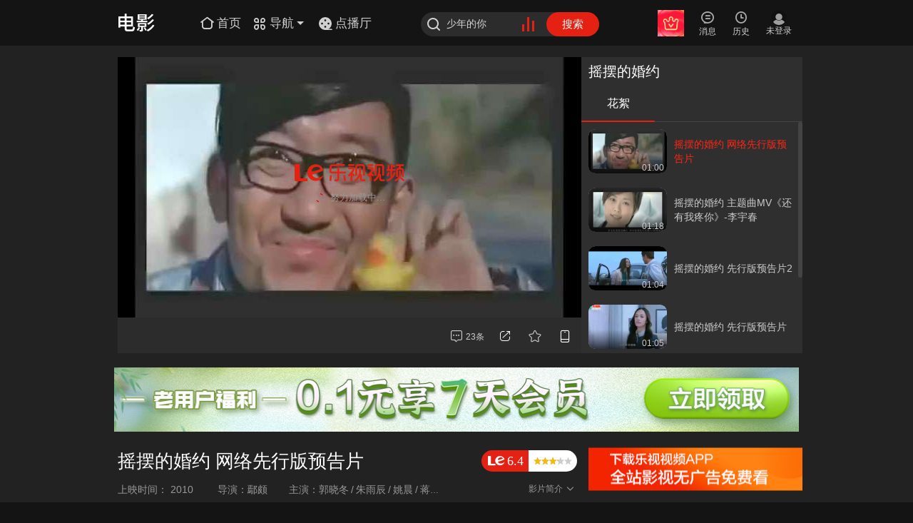

--- FILE ---
content_type: text/html; charset=utf-8
request_url: https://www.le.com/ptv/vplay/737548.html
body_size: 18792
content:
<!DOCTYPE html><!--LE new_version node--><!--[if IE 7 ]> <html class="lte_ie lte_ie8"> <![endif]--><!--[if IE 8 ]> <html class="lte_ie lte_ie8"> <![endif]--><!--[if IE ]> <html class="lte_ie"> <![endif]--><!--[if !(IE) ]><!--><html><!--<![endif]--><html><head>
    <meta http-equiv="Content-Type" content="text/html; charset=utf-8" />
    <title>摇摆的婚约 网络先行版预告片 - 在线观看 - 电影 - 乐视视频</title>
    <meta name="keywords" content="摇摆的婚约 网络先行版预告片,电影,在线观看,摇摆的婚约 姚晨 朱雨辰 郭晓冬 蒋小涵"/>
    <meta name="description" content="摇摆的婚约 网络先行版预告片,顺佳是时尚杂志编辑,即将和未婚夫吴巨源成婚.对婚后的一切满怀憧憬的她,却在一瞬间变了个样子:因工作疏忽被苛刻的女主编降职;未婚夫的好友俊浩突然前来投奔;而深爱的未婚夫移情别恋残忍地取消婚约……"/>
    <link rel="canonical" href="https://www.le.com/ptv/vplay/737548.html"/>
    <meta name="pageInfo" content="播放页|playerPage|1"/>
    <meta name="irTitle" content="摇摆的婚约 网络先行版预告片"/>
    <meta name="irAlbumName" content="摇摆的婚约"/>
    <meta name="irCategory" content="电影"/>
      <link rel="Shortcut Icon" href=" https://www.le.com/favicon.ico" />
<link rel="search" type="application/opensearchdescription+xml" title="乐视视频搜索" href="http://img1.c1.letv.com/ptv/xml/opensearch.xml">
<meta name="msapplication-task" content="name=最新电视剧;action-uri=http://tv.le.com/?ie9;icon-uri=https://www.le.com/favicon.ico" />
<meta name="msapplication-task" content="name=最新电影;action-uri=http://movie.le.com/?ie9;icon-uri=https://www.le.com/favicon.ico" />
<meta name="msapplication-task" content="name=最新动漫;action-uri=http://comic.le.com/?ie9;icon-uri=https://www.le.com/favicon.ico" />
<link rel="dns-prefetch" href="//i2.letvimg.com"/>
<link rel="dns-prefetch" href="//i1.letvimg.com"/>
<link rel="dns-prefetch" href="//i0.letvimg.com"/>
<link rel="dns-prefetch" href="//i3.letvimg.com"/><!--播放页meta标签link标签-->
    <link rel="apple-touch-icon-precomposed" href="https://i3.letvimg.com/lc05_img/201803/01/16/53/appLetvNew.png" />
    <script>window.Stats={data:{py:"gl=h5hgac"}}</script>
    <!--play2017CSS--><link rel="stylesheet" href="//css.letvcdn.com/lc18_css/202509/28/10/38/koala/play2017-css-play2017.css" />

    <script type="text/javascript">
    var __INFO__ = {
        flashvar: '',
        pageid: 'www_play', //可通过这个判断是否播放页
        
        cid: 1,
        pid: 22499,
        vid: 737548,
        isPay: 0,
        search_word: [],
        url_client: {
            pc : 'http://client.pc.le.com/pc/download',
            iph : 'http://itunes.apple.com/cn/app/id385285922?mt=8',
            adr : 'http://app.m.le.com/android/index.php?/stat/download/add/pcode/010110000',
            ipad : 'http://itunes.apple.com/cn/app/id412395632?mt=8&ls=1'
        },
        video: {
            title:"摇摆的婚约 网络先行版预告片",//视频名称
            adseed:1,
            cid:1,//频道ID
            video_from:'网站',//视频来源
            pid:22499,//专辑ID
            mpid:0,
            vid:737548,//视频ID
            screen_ratio: 16/9, //视频画面比例
            nextvid:0,
            videoPic:"http://i1.letvimg.com/lc18_yunzhuanma/202405/20/16/09/_v2_MTQwOTAwNA==/thumb/2_320_200.jpg",
            poster:"",
            share:{
                pic:'http://i1.letvimg.com/lc18_yunzhuanma/202405/20/16/09/_v2_MTQwOTAwNA==/thumb/2_320_200.jpg',
                url:'https://www.le.com/ptv/vplay/737548.html'
            },//视频图片
            total:0,//视频总数
            curno:0,//当前播放集数
            totalcount:'0',
            isend:1,//剧集是否完结
            score:5.8,//分数
            doubanid:0,//豆瓣id
            download:1, //下载
            authtype:0,
            cutflag:0,
albumPayPlatform:{"141007":"乐视电视","141010":"乐视电视（第三方）","141011":"乐视电视盒子"},
            trylook:0,//十分钟试看
            stime:1762615621,
            skinid:0,//皮肤ID
            videotypeName:"花絮",//类型
            albumScore: "6.4", // 专辑评分
            albumtypeName:"预告片",
            promotionsInfo:"",//推荐看点
            pTitle:"摇摆的婚约",//专辑名称
            pPic:"http://i1.letvimg.com/lc03_isvrs/201504/02/11/35/5c9b9e41-1ac7-431a-817f-250612dc0ae7/thumb/2_200_150.jpg",
            pPicShutu:"http://i3.letvimg.com/vrs/201301/23/9bcaaeeaa5ff441981a4e7b43bdcf79a.jpg",
            duration:'01:00',//长时
            streamLevel:'',
            viki:'',
            varietyShow:'',
            releasedate:'2010-06-13',
            nowEpisodes:'',
            episode:'',
            isHomemade:'',
            singer:'',
            sourceId:'200001',
            plist_score: '6.4',
            vid_Play_Count: '36701',
            pid_Play_Count: '2637254',
            vid_comm_count: '84',
            pid_comm_count: '0',
            up: '0',
            down: '0',
            vid_reply: '0',
            pid_reply: '23',
            currentpage: '1',
            currentpage_other: '1',
            
            episode_pagesize: '100'
        },
        playlist: {
            video_from:'网站',//视频来源
            playStatus:"",//跟播状态
            newMode:1,//剧集列表模式0:剧集1:文字2:图片
            releasedate:'2010-06-13',
            istitbits:1,//是否片花
            mpid:0,
            mtotal:0,
            mcurno:0,
            tv_preview:0, //电视剧1正片专辑,2其他
            isshowepisode:1,//电视剧   是否显示剧集
            isNarrow:0,//窄屏
            relationId:"",
            userId:""
        }
    };

    //长短视频页判断用来渲染播放器参数
    var shortInit = function (){
        __INFO__.isShortVideo = false;
        __INFO__.isVarietyShow = false;
        __INFO__.isSingleVideo =false;
        __INFO__.childNotVarietyShow = false;
        // 定义短视频对象，其中包含短视频的一些信息
        // childNotVarietyShow 亲子频道非栏目类，走电影的逻辑
        // 产品定义的短视频频道：汽车、旅游、风尚、财经、娱乐、体育、亲子、广告、音乐、健康、资讯
        switch (__INFO__.cid) {
            case 14:
            case 23:
            case 20:
            case 22:
            case 3:
            case 4:
            case 34:
            case 36:
            case 9:
            case 38:
            case 1009:
            case 30:
            case 8:
            case 1035:
            case 1029:
                __INFO__.isShortVideo = true;
        }

        // 根据INFO信息中的Video属性下的varietyShow来判断栏目类与非栏目类
        // varietyShow可能出现1,0,和'';其中''表示单视频，确认后空的走短视频非栏
        // 目类逻辑
        // 热点频道都走栏目类逻辑
        if (__INFO__.video.varietyShow=='1' || __INFO__.cid==30 || __INFO__.cid==1029 || __INFO__.cid==1035) {
            __INFO__.isVarietyShow = true;
        } else if (__INFO__.cid === 34) {
            __INFO__.childNotVarietyShow = true;
        }

        // 单视频，要走"相关Tab"
        if (!__INFO__.video.pid) {
            __INFO__.isSingleVideo = true;
        }
    }
    shortInit();

    //广告数据空间
    var __ADINFO__ ={
         arkId: '21'
         // arkId:'21'
    };
    var LISTCACHE = [];
    var _siteid = '1', _chlid = '22', _clickTracker = false;
    
    //手动推荐文字运营位
    var DIY_RECOMMAND_POSITION = {"isDiy":true,"info":[{"title":"一碗沧桑：富大龙上演孤胆除奸","url":"http://www.le.com/ptv/vplay/77953490.html","playPlatform":{"420001":"Web","420003":"IOS","420005":"Pad","420007":"TV","420024":"H5","420027":"TV_output","420029":"Pc_client","420003_1":"Android"},"pic":"http://i0.letvimg.com/lc17_isvrs/202511/07/11/25/fbef2889-90e1-4aa7-a0b1-d3f991314924/thumb/2_180_101.jpg","playCount":"23"},{"title":"铁血淞沪：朱雨辰万茜保卫家园","url":"http://www.le.com/ptv/vplay/77944349.html","playPlatform":{"420001":"Web","420003":"IOS","420005":"Pad","420007":"TV","420024":"H5","420025":"App","420026":"QuickApp","420027":"TV_output","420028":"TV_sdk","420029":"Pc_client","420003_1":"Android"},"pic":"http://i0.letvimg.com/lc19_isvrs/202510/22/15/18/67326492-d1b9-4ba6-a57f-12a567a96237/thumb/2_180_101.jpg","playCount":"2,624"},{"title":"长安的荔枝：小人物长安奋斗史","url":"http://www.le.com/ptv/vplay/77943303.html","playPlatform":{"420001":"Web","420003":"IOS","420005":"Pad","420007":"TV","420024":"H5","420027":"TV_output","420029":"Pc_client","420003_1":"Android"},"pic":"http://i2.letvimg.com/lc17_isvrs/202509/25/16/50/c83790a4-56f6-4d5c-af38-175f5f0c28f3/thumb/2_180_101.jpg","playCount":"15.2万"},{"title":"甄嬛传：孙俪演绎甄嬛霸气一生","url":"http://www.le.com/ptv/vplay/1578861.html","playPlatform":{},"pic":"http://i2.letvimg.com/lc03_iscms/202111/17/16/51/9979933fd3a540c6b48b474ffad76da1.jpg","playCount":""}]};
    
    //手动推荐版块
    //var DIY_RECOMMAND_BLOCK = undefined;
    </script>
    <!--会员运营信息--><script type="text/javascript">var vipOperateInfo = {
    vipFree:{//会员免费
        btn1:'会员限时3.5折>',//开通会员
        btn2:'会员限时3.5折>',//续费会员
        erUrl:'',//右侧二维码扫后的URL地址
        vipTabTitle:'',    vipTabImg:'',//右侧会员tab，运营广告位图片
        vipTabUrl:'',//右侧会员tab，运营广告位链接
        act1:{//套餐1
            tag:'推荐',//
            txt:'可随时取消',//
            price:'15',//套餐价格
            timeLen:'连续包月',//套餐时长
            url:'https://ibuy.le.com/v2/buy/package.html?ref=m_pcweb_3010_010&groupId=MTAyMw',//套餐链接最后转换成二维码
        },
        act2:{//套餐2
            tag:'季度',//
            txt:'0.6元/天',//
            price:'54',//套餐价格
            timeLen:'3个月',//套餐时长
            url:'https://ibuy.le.com/v2/buy/package.html?ref=m_pcweb_3011_010&groupId=MTAyNw',//套餐链接最后转换成二维码
        }
    },
    vipTicket:{//会员用券
        btn1:'开通会员免费看',//开通会员
        btn2:'续费会员用券看',//续费会员
        erUrl:'',//右侧二维码扫后的URL地址
        vipTabTitle:'',
        vipTabImg:'',//右侧会员tab，运营广告位图片
        vipTabUrl:'',//右侧会员tab，运营广告位链接
        act1:{//套餐1
            tag:'',//活动标签
            txt:'',//活动内容
            price:'19',//套餐价格
            timeLen:'1个月',//套餐时长
            url:'https://ibuy.le.com/v2/buy/package.html?ref=m_pcweb_3010_010&groupId=MTAyMw#type=62',//套餐链接最后转换成二维码
        },
        act2:{//套餐2
            tag:'限时',//活动标签
            txt:'5折促销',//活动内容
            price:'54',//套餐价格
            timeLen:'3个月',//套餐时长
            url:'https://ibuy.le.com/v2/buy/package.html?ref=m_pcweb_3011_010&groupId=MTAyNw#type=233',//套餐链接最后转换成二维码
        }

    },
    vipTvod:{
        vipTabTitle:'',
        vipTabImg:'',//右侧会员tab，运营广告位图片
        vipTabUrl:'',//右侧会员tab，运营广告位链接
    },
    mark: {
        left: '立即加入享权益',//左侧按钮角标
        right:'低至0.2元/天'//右侧按钮角标
    }
}                                                                                                                                                    </script><!--播放器sdk--><script type="text/javascript" src="//jstatic.letvcdn.com/sdk/player.js"></script>
                        <script type="text/javascript">
                            var __FLASHPLAYERURL__ = "//player.letvcdn.com/lc05_p/201803/13/10/02/10/newplayer/LetvPlayer.swf?newlist=1&showdock=0";
                        </script>
                        <script type="text/javascript">
                            __INFO__ && (__INFO__.player = {
                                version:["", "", "","//player.letvcdn.com/lc05_p/201803/13/10/02/10/newplayer/LetvPlayer.swf?newlist=1&showdock=0",""]
                            })
                        </script><!--公共JS--><script type="text/javascript" src="//js.letvcdn.com/lc17_js/202509/26/14/40/lepc/base-base_play.js"></script>
</head><body><script>"use strict";(function(){var w=window,d=document;var addEvent=function(obj,evt,fn){(typeof window.addEventListener==="function")?obj.addEventListener(evt,fn,false):obj.attachEvent("on"+evt,fn)};var resolutions=[1024,1280,1440],events=[],timer=null,curClass="";var change=function(){for(var i=resolutions.length-1;i>=0;i--){if(d.documentElement.clientWidth>resolutions[i]){if("resp-"+resolutions[i]!==curClass){curClass="resp-"+resolutions[i];if(/resp-/.test(d.body.className)){d.body.className=d.body.className.replace(/resp-\d{4}/,curClass)}else{d.body.className=d.body.className==""?curClass:d.body.className+" "+curClass}emiter()}return}}if("resp-"+resolutions[0]!==curClass){curClass="resp-"+resolutions[0];if(/resp-/.test(d.body.className)){d.body.className=d.body.className.replace(/resp-\d{4}/,curClass)}else{d.body.className=d.body.className==""?curClass:d.body.className+" "+curClass}emiter()}};var emiter=function(){for(var i=events.length-1;i>=0;i--){events[i](curClass)}};var filter=function(fn){var _events=[];for(var i=events.length-1;i>=0;i--){if(events[i]!==fn){_events.push(events[i])}}return _events};addEvent(w,"resize",function(){clearTimeout(timer);timer=setTimeout(change,50)});change();w.responseCss={reset:function(config){resolutions=config;change();return this},onChange:function(fn){fn&&events.push(fn);return this},offEvent:function(fn){(fn)?events=filter(fn):events=[];return this}}})();</script>       <!--head start--><div class="play_head" style=" height: 64px;"><!-- 最新版公共-频道首页头部html --><!--<style>
/**头部情感化**/
.resp-1024 .le_head.emotion{background-image:url(//i3.letvimg.com/lc19_diansj/202509/18/14/33/1280.jpg);}/*背景图-1280*/
.resp-1280 .le_head.emotion{background-image:url(//i2.letvimg.com/lc19_diansj/202509/18/14/33/144070.jpg);}/*背景图-1440*/
.resp-1440 .le_head.emotion{background-image:url(//i3.letvimg.com/lc19_diansj/202509/18/14/33/192070.jpg);}/*背景图-1920*/

/**头部LOGO样式，默认白色logo**/
/**使用红色logo的样式 注释了，使用时需要放开，白logo的代码需要注释掉**/
/**.emotion .le_logo i{
    background-image: url(//i2.letvimg.com/lc07_img/201803/01/14/52/logo_red.png);
    background-image: url(//static.letvcdn.com/lc04_phone/201803/01/15/01/logo_red.svg),none;
    background-image: url(//i3.letvimg.com/lc06_img/201804/04/11/32/logo_red.png)\9;
} **/
/**使用白色logo的样式，默认，使用红色logo时需要注释掉**/
.emotion .le_logo i{
    background-image: url(//i3.letvimg.com/lc03_img/201803/01/16/01/logo_white.png);
    background-image: url(//static.letvcdn.com/lc19_lemf/202403/07/14/28/logo_white1.svg),none;
    background-image: url(//i2.letvimg.com/lc14_img/202402/27/14/38/logo_white.png)\9;
}
</style>-->
<div class="le_head emotion">
		<div class="head_inner">
			<script type="text/javascript">
				~function(){
					var logo = {
						999:'home',
						1:'movie',
						2:'tv',
						3:'ent',
						5:'comic',
						7:'paike',
						9:'music',
						10:'fun',
						11:'zongyi',
						14:'auto',
						16:'jilu',
						19:'best',
						20:'fashion',
						22:'lefinance',
						23:'travel',
						30:'life',
						34:'qinzi',
						35:'pets',
						36:'ad',
						37:'girls',
						38:'health',
						51:'games',
						52:'vip',
                                                69:'minidrama',
						99:'www',
						100:'live',
						104:'games',
						1009:'news',
						1010:'rank',
						1020:'tech',
						1021:'edu',
						1026:'gongyi',
						1029:'ugc',
						1030:'xiaoyuan',
						1035:'levr',
						1036:'chuang',
						1041:'ju',
						1043:'hot'
					}
					var cid = (__INFO__.pageInfo && __INFO__.pageInfo.cid) ? __INFO__.pageInfo.cid : __INFO__.cid ? __INFO__.cid : 99;
					var playCid = __INFO__.pageid == 'www_play' ? __INFO__.cid : 99;
					if(__INFO__.isPGC && __INFO__.ugcCid){cid = __INFO__.ugcCid};
					document.write('<h1 class="le_logo logo_'+(logo[cid] ? logo[cid] :"www") +'"><a class="link_logo" href="//'+(logo[playCid] ? logo[playCid] : "www")+'.le.com/"><i></i></a></h1>');
				}();
			</script>
			<div class="channel_area">
				<a class="channel_home" href="//www.le.com/">
					<i class="icon_font icon_home"></i>
					<span class="icon_text">首页</span>
				</a>
				<a class="channel_more" href="javascript:;">
					<i class="icon_font icon_nav"></i>
					<span class="icon_text">导航</span>
					<i class="icon_arrow_b"></i>
					<i class="ico_arrow_t"></i>
				</a>
			</div>
<a class="channel_dianbo">
	<i>
		<svg viewBox="0 0 20 20" xmlns="http://www.w3.org/2000/svg">
		    <g fill="none" fill-rule="evenodd">
				<path data-follow-fill="#E42112"
					  d="M10 1a9 9 0 1 1 0 18 9 9 0 0 1 0-18Zm0 12.15a1.35 1.35 0 1 0 0 2.7 1.35 1.35 0 0 0 0-2.7Zm-4.5-4.5a1.35 1.35 0 1 0 0 2.7 1.35 1.35 0 0 0 0-2.7Zm9 0a1.35 1.35 0 1 0 0 2.7 1.35 1.35 0 0 0 0-2.7ZM10 4.15a1.35 1.35 0 1 0 0 2.7 1.35 1.35 0 0 0 0-2.7Z"
					  fill="#ffffff"/>
				<path data-follow-stroke="#E42112" d="M9.986 18.267h9" stroke="#ffffff" stroke-width="1.5" stroke-linecap="round"/>
			</g>
		</svg>
	</i>
	<span class="icon_text">点播厅</span>
</a>
			<div class="le_search">
				<form class="j-formsearchbox" action="//so.le.com/s">
					<i class="icon_font icon_search"></i>
					<input type="text" class="search_input" name="wd" value="" maxlength="" autocomplete="off">
					<input type="hidden" name="from" value="pc">
					<input type="hidden" name="index" value="0">
					<input type="hidden" name="ref" value="click">
					<div class="icon_search_hot">
						<a href="//top.le.com/" target="_blank">
							<div class="case1"></div>
							<div class="case2"></div>
							<div class="case3"></div>
						</a>
					</div>
					<button type="submit" class="search_btn">搜索</button>
				</form>
			</div>

			<div class="user_bar j_user_bar">
				<div class="user_inner j_user_action">
					<div class="user_item user_vip j_user_vip">
						<a class="user_link"  target="_blank">
							<i class="icon_font icon_vip"></i><br>
							<span class="user_text j_user_text">开通会员</span>
						</a>
					</div>
					<div class="user_item user_upload" style='display:none;'>
						<a class="user_link" href="//chuang.le.com/video/gotoUpload" target="_blank">
							<i class="icon_font icon_upload"></i><br>
							<span class="user_text">上传</span>
						</a>
					</div>
					<div class="user_item user_msg j_user_msg">
						<a class="user_link" href="javascript:;" target="_blank">
							<i class="icon_font icon_msg"></i><br>
							<span class="user_text">消息</span>
						</a>
					</div>
					<div class="user_item user_playlist j_user_playlist">
						<a class="user_link" href="javascript:;" target="_blank">
							<i class="icon_font icon_play"></i><br>
							<span class="user_text">历史</span>
						</a>
					</div>
					<div class="user_state j_user_state">
						<!--未登录-->
						<div class="user_item nologin" style="display: none;">
							<a class="user_link" href="javascript:;">
								<span class="nl_pic"></span><br>
								<span class="user_text">未登录</span>
							</a>
						</div>
						<!--登录后-->
						<div class="user_item logined" target="_blank">
							<a class="user_link" href="javascript:;">
								<img class="user_pic" src="//i0.letvimg.com/img/201207/30/tx200.png">
							</a>
						</div>
					</div>
				</div>

				<!--弹窗-->
				<!--个人中心弹窗-->
				<div class="user_pop personal_pop">
					<i class="ico_arrow_t"></i>
					<div class="user_top">
						<div class="user_info">
							<div class="info_inner">
								<a class="name" title="yuanxiantest4" href="//my.le.com?ref=cardname" target="_blank">yuanxiantest</a>
								<span class="vip_level">
                    <a href="//yuanxian.le.com/?ref=cardV" target="_blank">
                        <i class="myVip" data-state-report="ch=topNav&amp;pg=userTips&amp;bk=FV&amp;link=click" title="乐视视频会员"></i>
                    </a>
                    <a href="//vip.lesports.com/pay/" target="_blank">
                        <i class="sportVip" data-state-report="ch=topNav&amp;pg=userTips&amp;bk=SV&amp;link=click" title=""></i>
                    </a>
                    <a href="//my.le.com/?ref=gradeicon" target="_blank">
                        <i class="myLevel" data-state-report="ch=topNav&amp;pg=userTips&amp;bk=level&amp;link=click" title="我的等级64，享受1.1倍加速中，距离下次升级还差100000天">
                            <u class="level_num">64</u></i>
                    </a>
                </span>
							</div>
						</div>
						<ul class="main_list">
							<li data-state-report="ch=topNav&amp;pg=userTips&amp;bk=userCenter&amp;link=click">
								<a href="//i.le.com/?ref=usercenter" target="_blank"><i class="icon_font icon_home1"></i><span class="p_title">我的主页</span></a>
							</li>
							<li data-state-report="ch=topNav&amp;pg=userTips&amp;bk=setting&amp;link=click">
								<a href="//i.le.com/setting/index/" target="_blank"><i class="icon_font icon_set"></i><span class="p_title">帐号设置</span></a>
							</li>
							<li data-state-report="ch=topNav&amp;pg=userTips&amp;bk=community&amp;link=click">
								<a href="//bbs.le.com/" target="_blank"><i class="icon_font icon_bbs"></i><span class="p_title">我的社区</span></a>
							</li>
							<li class="last" data-state-report="ch=topNav&amp;pg=userTips&amp;bk=myVip&amp;link=click">
								<a href="//i.le.com/account?ref=xdlmb" target="_blank"><i class="icon_font icon_levip"></i><span class="p_title">视频会员</span></a>
							</li>
						</ul>
						<!--<ul class="sign_list">
							<li>
								<i class="ico_gift"></i>
								<span class="sign_text">签到送好礼！</span>
								<a class="sign_btn j_sign_in_btn" href="//jifen.le.com/" target="_blank" data-state-report="ch=topNav&amp;pg=userTips&amp;bk=piclink&amp;link=click">签到</a>
							</li>
							<li>
								<i class="ico_jifen"></i>
								<span class="sign_text">叫醒你的积分吧！</span>
								<a class="sign_btn" href="javascript:;" data-state-report="ch=topNav&amp;pg=userTips&amp;bk=jifen&amp;link=click">立即叫醒</a>
							</li>
						</ul>-->
					</div>
					<ul class="btn_list">
						<li><a href="javascript:;" class="user_btn">退出</a></li>
						<li><a href="javascript:;" class="user_btn">切换账号</a></li>
					</ul>
				</div>

				<!--消息弹窗-->
				<div class="user_pop msg_pop j_msg_pop">
					<i class="ico_arrow_t"></i>
					<div class="msg_inner"></div>
				</div>

				<!--播放记录弹窗-->
				<div class="user_pop record_pop j_record_pop">
					<i class="ico_arrow_t"></i>
				</div>
			</div>
			<!--<div class="H-tg" data-state-area="ch=www&amp;pg=index&amp;bk=H-tg"></div>-->
			<!--导航下拉框-->
			<div class="nav_more_pop">
				<div class="nav_top">
					<ul class="nav_list">
						<li><a href="//tv.le.com" target="_blank">电视剧</a></li>
						<li><a href="//list.le.com/listn/c2_t30042_a-1_y-1_s1_md_o20_d1_p.html" target="_blank">古装</a></li>
						<li><a href="//movie.le.com" target="_blank">电影</a></li>
						<li><a href="//list.le.com/listn/c1_t30009_a-1_y-1_s1_lg-1_ph-1_md_o9_d1_p.html" target="_blank">喜剧</a></li>
						<li><a href="//comic.le.com/" target="_blank">动漫</a></li>
					<li><a href="//list.le.com/listn/c5_t30019_a-1_y-1_vt-1_f-1_s1_lg-1_st-1_md_o4_d1_p.html" target="_blank">冒险</a></li>
					<li><a href="//list.le.com/listn/c5_t30275_a-1_y-1_vt-1_f-1_s1_lg-1_st-1_md_o9_d1_p" target="_blank">益智</a></li>
					<li><a href="//best.le.com/" target="_blank">自制剧</a></li>
					<li><a href="//list.le.com/listn/c2_t30011_a-1_y-1_s1_md_o20_d1_p.html" target="_blank">爱情</a></li>
					<li><a href="//list.le.com/listn/c1_t30010_a-1_y-1_s1_lg-1_ph-1_md_o9_d1_p.html" target="_blank">动作</a></li>
					<li><a href="//list.le.com/listn/c1_t30020_a-1_y-1_s1_lg-1_ph-1_md_o9_d1_p.html" target="_blank">科幻</a></li>
					<li><a href="//minidrama.le.com" target="_blank">短剧</a></li>
					<li><a href="//jilu.le.com/" target="_blank">纪·综</a></li>
					<li><a href="//music.le.com" target="_blank">音乐</a></li>

					</ul>
					<ul class="nav_list vip_list">
						<li class="nav_more_vip"><a href="//vip.le.com/?ref=ym0101"  target="_blank"><img src="//wstatic.letvcdn.com/pcsite/assets/static/vip.31803b92.svg" style="width:20px"><span>会员</span></a></li>
						<li><a href="//list.le.com/listn/c1_t-1_a-1_y-1_s1_lg-1_ph2_md_o4_d1_p.html" target="_blank">热映大片</a></li>
						<li class="j-precashier-btn"><a href="https://ibuy.le.com/v2/buy/package.html?ref=navhead_2112_010&fromurl=http%3A%2F%2Fvip.le.com%26cid%3D1003#type=42" target="_blank">开通会员</a></li>
                                                <li><a href="//list.le.com/listn/c2_t-1_a-1_y-1_s1_md_o7_d1_p_ph1.html" target="_blank">免费专区</a></li>
					</ul>
				</div>
				<div class="nav_btm">
					<ul class="nav_list">
						<li><a href="//www.letv.com/#/" target="_blank">超级电视</a></li>
						<li><a href="//www.lemall.com/letvLink.html?tp=0" target="_blank">乐视商城</a></li>
						<li><a href="//bbs.le.com/" target="_blank">乐迷社区</a></li>
						<li><a href="//mobile.le.com/?ref=2035" target="_blank">APP下载</a></li>
					</ul>
				</div>
			</div>

			<div class="so_result hot_so">
				<h5 class="so_title">热门搜索</h5>
				<ul class="so_list"></ul>
				<div class="so_right"></div>
			</div>
		</div>
	</div>
	<script type="text/javascript">
		var cid = (__INFO__.pageInfo && __INFO__.pageInfo.cid) ? __INFO__.pageInfo.cid : __INFO__.cid ? __INFO__.cid : 99;
		if(cid == 99){
			$('.channel_home').hide();
			$('.channel_more').hide();
		}else if(cid == 999){
			$('.channel_home').hide();
		}
	</script></div><!--head stop--><!--播放器--><div class="layout_play"><div class="column le_play le_playOpen"><div class="column_width"><div class="column_left" id="fla_box"><div id="le_playbox" class="le_playbox"><div id="video"></div></div><!--功能条--><div class="left_func"><div id = "j-barrage"></div><ul class="interact_area currency" data-statectn="func_right" data-itemhldr="a"><!--2024.1全站去掉播放数--><!--    <li class="i01 player_num" id="j-count"></li>--><li class="i01" id="j-comment"></li><li class="i01 top_share" id="j-share"></li><li class="i02 download" id="j-down"></li><li class="i03" id="j-collect"></li><li class="i03 phone_see" id="j-phone"></li></ul></div></div><div class="column_right le_jujibox"><div class="le_jujiCnt"><!--tab标签--><div class="juji_titBox"><ul class="juji_tit four"><li class="huaxu_tab" data-state-report="ch=www&pg=play_v2&bk=episodeItems&link=clips_tab" data-state-area="ch=www&pg=play_v2&bk=episodeItems&link=clips_tab"><a href="javascript:;"><span>花絮</span><i class="line"></i></a></li><li class="star_tab" style="display:none"><a href="javascript:;"><span>明星榜</span><i class="line"></i></a></li></ul></div><div class="jujiConBox"><!--会员 --><div class="vipTabBox" style="display: none"><div class="column_body"></div></div><!--会员end --><!--花絮 --><div class="huaxuBox"><div class="column_body" data-state-area="ch=www&pg=play_v2&bk=episodeItems&link=clips"><dl class="tj_temp" data-vid="737548" data-vtype="huaxu_tab" data-state-report="ch=www&pg=play_v2&bk=episodeItems&link=clips"><dt class="tj_img"><a href="javascript:;" title="摇摆的婚约 网络先行版预告片"><img src="https://i3.letvimg.com/lc06_img/201803/01/15/20/110_62.png"><i data-src="//i1.letvimg.com/lc18_yunzhuanma/202405/20/16/09/_v2_MTQwOTAwNA==/thumb/2_320_200.jpg" style="display: block; background-image: url('//i1.letvimg.com/lc18_yunzhuanma/202405/20/16/09/_v2_MTQwOTAwNA==/thumb/2_320_200.jpg');"></i><span class="time_info">01:00</span></a></dt><dd><div class="tj_div"><p class="tj_tit"><a href="javascript:;" title="摇摆的婚约 网络先行版预告片">摇摆的婚约 网络先行版预告片</a></p><!--                                    <p class="tj_playnum">--><!--                                        <? if($item.playCount && $item.play_count > 100){ ?>--><!--                                            <i class="icon_font icon_play2"></i>--><!--                                            <b><?=playCount?></b>--><!--                                        <? } ?>--><!--                                    </p>--></div></dd></dl><dl class="tj_temp" data-vid="707225" data-vtype="huaxu_tab" data-state-report="ch=www&pg=play_v2&bk=episodeItems&link=clips"><dt class="tj_img"><a href="javascript:;" title="摇摆的婚约 主题曲MV《还有我疼你》-李宇春"><img src="https://i3.letvimg.com/lc06_img/201803/01/15/20/110_62.png"><i data-src="//i0.letvimg.com/lc19_yunzhuanma/202405/30/06/04/_v2_MTM1MjkyOA==/thumb/2_320_200.jpg" style="display: block; background-image: url('//i0.letvimg.com/lc19_yunzhuanma/202405/30/06/04/_v2_MTM1MjkyOA==/thumb/2_320_200.jpg');"></i><span class="time_info">01:18</span></a></dt><dd><div class="tj_div"><p class="tj_tit"><a href="javascript:;" title="摇摆的婚约 主题曲MV《还有我疼你》-李宇春">摇摆的婚约 主题曲MV《还有我疼你》-李宇春</a></p><!--                                    <p class="tj_playnum">--><!--                                        <? if($item.playCount && $item.play_count > 100){ ?>--><!--                                            <i class="icon_font icon_play2"></i>--><!--                                            <b><?=playCount?></b>--><!--                                        <? } ?>--><!--                                    </p>--></div></dd></dl><dl class="tj_temp" data-vid="737540" data-vtype="huaxu_tab" data-state-report="ch=www&pg=play_v2&bk=episodeItems&link=clips"><dt class="tj_img"><a href="javascript:;" title="摇摆的婚约 先行版预告片2"><img src="https://i3.letvimg.com/lc06_img/201803/01/15/20/110_62.png"><i data-src="//i1.letvimg.com/lc13_yunzhuanma/202105/20/14/20/_v2_MTQwODk4Ng==/thumb/2_320_200.jpg" style="display: block; background-image: url('//i1.letvimg.com/lc13_yunzhuanma/202105/20/14/20/_v2_MTQwODk4Ng==/thumb/2_320_200.jpg');"></i><span class="time_info">01:04</span></a></dt><dd><div class="tj_div"><p class="tj_tit"><a href="javascript:;" title="摇摆的婚约 先行版预告片2">摇摆的婚约 先行版预告片2</a></p><!--                                    <p class="tj_playnum">--><!--                                        <? if($item.playCount && $item.play_count > 100){ ?>--><!--                                            <i class="icon_font icon_play2"></i>--><!--                                            <b><?=playCount?></b>--><!--                                        <? } ?>--><!--                                    </p>--></div></dd></dl><dl class="tj_temp" data-vid="707219" data-vtype="huaxu_tab" data-state-report="ch=www&pg=play_v2&bk=episodeItems&link=clips"><dt class="tj_img"><a href="javascript:;" title="摇摆的婚约 先行版预告片"><img src="https://i3.letvimg.com/lc06_img/201803/01/15/20/110_62.png"><i data-src="//i0.letvimg.com/lc12_yunzhuanma/202105/07/17/40/_v2_MTM1MjkyMA==/thumb/2_320_200.jpg" style="display: block; background-image: url('//i0.letvimg.com/lc12_yunzhuanma/202105/07/17/40/_v2_MTM1MjkyMA==/thumb/2_320_200.jpg');"></i><span class="time_info">01:05</span></a></dt><dd><div class="tj_div"><p class="tj_tit"><a href="javascript:;" title="摇摆的婚约 先行版预告片">摇摆的婚约 先行版预告片</a></p><!--                                    <p class="tj_playnum">--><!--                                        <? if($item.playCount && $item.play_count > 100){ ?>--><!--                                            <i class="icon_font icon_play2"></i>--><!--                                            <b><?=playCount?></b>--><!--                                        <? } ?>--><!--                                    </p>--></div></dd></dl><dl class="tj_temp" data-vid="758151" data-vtype="huaxu_tab" data-state-report="ch=www&pg=play_v2&bk=episodeItems&link=clips"><dt class="tj_img"><a href="javascript:;" title="摇摆de婚约 预告片之Beaver版"><img src="https://i3.letvimg.com/lc06_img/201803/01/15/20/110_62.png"><i data-src="//i0.letvimg.com/lc19_yunzhuanma/202404/27/10/40/_v2_MTQ0NjY4MA==/thumb/2_320_200.jpg" style="display: block; background-image: url('//i0.letvimg.com/lc19_yunzhuanma/202404/27/10/40/_v2_MTQ0NjY4MA==/thumb/2_320_200.jpg');"></i><span class="time_info">01:03</span></a></dt><dd><div class="tj_div"><p class="tj_tit"><a href="javascript:;" title="摇摆de婚约 预告片之Beaver版">摇摆de婚约 预告片之Beaver版</a></p><!--                                    <p class="tj_playnum">--><!--                                        <? if($item.playCount && $item.play_count > 100){ ?>--><!--                                            <i class="icon_font icon_play2"></i>--><!--                                            <b><?=playCount?></b>--><!--                                        <? } ?>--><!--                                    </p>--></div></dd></dl><dl class="tj_temp" data-vid="737542" data-vtype="huaxu_tab" data-state-report="ch=www&pg=play_v2&bk=episodeItems&link=clips"><dt class="tj_img"><a href="javascript:;" title="摇摆的婚约 剧场版预告片"><img src="https://i3.letvimg.com/lc06_img/201803/01/15/20/110_62.png"><i data-src="//i3.letvimg.com/lc19_yunzhuanma/202407/05/01/29/_v2_MTQwODk5MA==/thumb/2_320_200.jpg" style="display: block; background-image: url('//i3.letvimg.com/lc19_yunzhuanma/202407/05/01/29/_v2_MTQwODk5MA==/thumb/2_320_200.jpg');"></i><span class="time_info">01:48</span></a></dt><dd><div class="tj_div"><p class="tj_tit"><a href="javascript:;" title="摇摆的婚约 剧场版预告片">摇摆的婚约 剧场版预告片</a></p><!--                                    <p class="tj_playnum">--><!--                                        <? if($item.playCount && $item.play_count > 100){ ?>--><!--                                            <i class="icon_font icon_play2"></i>--><!--                                            <b><?=playCount?></b>--><!--                                        <? } ?>--><!--                                    </p>--></div></dd></dl></div></div><!--花絮 end--><!--明星榜 --><div class="starTabBox" style="display: none;"><div class="column_body"></div></div><!--明星榜 end--><div class="rollbar"><div class="rollbar_btn"></div></div></div></div></div></div></div><div class="column le_briefIntro   "><div class="col_20"><!--简介--><div class="briefIntro_box"><div class="briefIntro_left"><div class="briefIntro_tit"><a href="//www.le.com/movie/22499.html"
title="摇摆的婚约 网络先行版预告片" target="_blank">摇摆的婚约 网络先行版预告片</a></div><div class="info_list"><ul><li>
            <b>上映时间：</b>
            <span>
                <a href="//list.le.com/listn/c1_t-1_a-1_y2010_s1_lg-1_ph-1_md_o17_d1_p.html" target="_blank">
                    2010
                </a>
            </span>
        </li><li><b>导演：</b><span><a title="鄢颇" href="//so.le.com/s?wd=%E9%84%A2%E9%A2%87&from=play" target="_blank">鄢颇</a></span></li><li><b>主演：</b><span><a title="郭晓冬" href="//so.le.com/s?wd=%E9%83%AD%E6%99%93%E5%86%AC&from=play" target="_blank">郭晓冬</a><i class="sprit">/</i><a title="朱雨辰" href="//so.le.com/s?wd=%E6%9C%B1%E9%9B%A8%E8%BE%B0&from=play" target="_blank">朱雨辰</a><i class="sprit">/</i><a title="姚晨" href="//so.le.com/s?wd=%E5%A7%9A%E6%99%A8&from=play" target="_blank">姚晨</a><i class="sprit">/</i><a title="蒋小涵" href="//so.le.com/s?wd=%E8%92%8B%E5%B0%8F%E6%B6%B5&from=play" target="_blank">蒋小涵</a><i class="sprit">/</i><a title="吴辰君" href="//so.le.com/s?wd=%E5%90%B4%E8%BE%B0%E5%90%9B&from=play" target="_blank">吴辰君</a></span></li></ul></div></div><div class="briefIntro_right"><!--乐视评分--><div class="grade_wrp"><p class="grade"><i class="icon_font_play icon_logo"></i><u>6.4</u></p ><div class="grade_r"><p class="star_grade"><span class="grade_bright"></span></p></div></div><!--乐视评分end--><p class="briefIntro_btn"><a href="javascript:;">影片简介<b class="down_icon icon_font"></b></a></p><!--简介浮层--><div class="briefIntro_info"><div class="info_tit">摇摆的婚约</div><ul><li><b>别名：</b><span><a href="javascript:;">摇摆de婚约</a></span></li><!--地区--><li><b>地区：</b><span><a title="中国" href="//list.le.com/listn/c1_t-1_a50001_y-1_s1_lg-1_ph-1_md_o17_d1_p.html" target="_blank">中国</a></span></li><li><b>语言：</b><span>普通话</span></li><!--类型--><li class="type_info"><b>类型：</b><span><a title="剧情" href="//list.le.com/listn/c1_t30008_a-1_y-1_s1_lg-1_ph-1_md_o17_d1_p.html" target="_blank">剧情</a><a title="喜剧" href="//list.le.com/listn/c1_t30009_a-1_y-1_s1_lg-1_ph-1_md_o17_d1_p.html" target="_blank">喜剧</a><a title="爱情" href="//list.le.com/listn/c1_t30011_a-1_y-1_s1_lg-1_ph-1_md_o17_d1_p.html" target="_blank">爱情</a></span></li><!--主演--><li><b>主演：</b><span><a title="郭晓冬" href="//so.le.com/s?wd=%E9%83%AD%E6%99%93%E5%86%AC&from=play" target="_blank">郭晓冬</a><i class="sprit">/</i><a title="朱雨辰" href="//so.le.com/s?wd=%E6%9C%B1%E9%9B%A8%E8%BE%B0&from=play" target="_blank">朱雨辰</a><i class="sprit">/</i><a title="姚晨" href="//so.le.com/s?wd=%E5%A7%9A%E6%99%A8&from=play" target="_blank">姚晨</a><i class="sprit">/</i><a title="蒋小涵" href="//so.le.com/s?wd=%E8%92%8B%E5%B0%8F%E6%B6%B5&from=play" target="_blank">蒋小涵</a><i class="sprit">/</i><a title="吴辰君" href="//so.le.com/s?wd=%E5%90%B4%E8%BE%B0%E5%90%9B&from=play" target="_blank">吴辰君</a></span></li><!--简介：电视剧 动漫 正片频道分剧集简介，其他的专辑简介--><li><b>简介：</b><span>与时尚杂志社编辑王顺佳（姚晨 饰）风生水起的爱情相比，她的事业近来陷入低谷。即将结婚的消息惹来单身女上司的妒忌，因此工作上屡屡受挫。还好男朋友的哥们张俊浩（朱雨辰 饰）意外出现在他们的生活里，为他们的生活又带来一些新鲜的趣味。正当顺佳全身心投入即将迈入婚姻殿堂的喜悦之时，她的男朋友吴巨源（郭晓冬 饰）却由于移情别恋而向她提出分手。顺佳失恋后，俊浩不仅给予顺佳无微不至的关心，而且为了安抚她的情绪，甚至陪着她去登记结婚。就这样，一对丝毫没有感情基础的男女莫名其妙的结婚了，不知这个美丽的错误能否成就一段浪漫的故事……<a class="briefIntro_more" href="//www.le.com/movie/22499.html"
title="摇摆的婚约 网络先行版预告片" target="_blank" k-name="send-click-stat"
data-click-stat="ch=www&pg=play&bk=info&link=more"><u class="details_more">更多详情</u><i class="icon_font_play icon_aoublearrow"></i></a></span></li></ul></div></div></div></div><div class="col_6"><div id="JS_banner_rig_1" class="Banner_01"></div></div></div></div><!--视频块--><div class="column video_block"><div class="col_20"><!--广告位--><div id="JS_banner_lef_1" class="Banner"></div><div class="column_title"><h2>热映大片</h2></div><!--竖图--><div class="column_body" data-state-area="ch=www&pg=play_v2&bk=CMS&link=movie"><div class="col_4"><dl class="dl_movie" data-state-report="ch=www&pg=play_v2&bk=CMS&link=movie_0"><dd class="d_img" data-vid="77950482"><a href="//www.le.com/ptv/vplay/77950482.html" target="_blank" title="南京照相馆" vid="77950482"><img src="https://i3.letvimg.com/lc06_img/201803/01/15/21/220_293.png"><i data-src="http://i1.letvimg.com/lc17_isvrs/202510/22/19/49/9cc2f721-edf4-4426-b6b5-6712d3bc9271.jpg"></i><div class="ico_wrapper"><em class="ico ico_vip">会员</em></div><!--                                <? } ?>--><!--<? if($item.score){ ?>--><!--<span class="video_score"><?=score?></span>--><!--<? } ?>--></a></dd><dt class="d_tit"><a href="javascript:;" target="_blank" title="南京照相馆">南京照相馆</a></dt><dd class="d_cnt">每一个中国人都不会忘记</dd></dl></div><div class="col_4"><dl class="dl_movie" data-state-report="ch=www&pg=play_v2&bk=CMS&link=movie_1"><dd class="d_img" data-vid="77949148"><a href="//www.le.com/ptv/vplay/77949148.html" target="_blank" title="罗小黑战记2" vid="77949148"><img src="https://i3.letvimg.com/lc06_img/201803/01/15/21/220_293.png"><i data-src="http://i1.letvimg.com/lc17_isvrs/202510/22/19/49/a919e24e-9f96-4531-a886-ff6396157cd6.jpg"></i><div class="ico_wrapper"><em class="ico ico_vip">会员</em></div><!--                                <? } ?>--><!--<? if($item.score){ ?>--><!--<span class="video_score"><?=score?></span>--><!--<? } ?>--></a></dd><dt class="d_tit"><a href="javascript:;" target="_blank" title="罗小黑战记2">罗小黑战记2</a></dt><dd class="d_cnt">治愈重启，冒险升级</dd></dl></div><div class="col_4"><dl class="dl_movie" data-state-report="ch=www&pg=play_v2&bk=CMS&link=movie_2"><dd class="d_img" data-vid="77942946"><a href="//www.le.com/ptv/vplay/77942946.html" target="_blank" title="东极岛" vid="77942946"><img src="https://i3.letvimg.com/lc06_img/201803/01/15/21/220_293.png"><i data-src="http://i1.letvimg.com/lc17_isvrs/202509/28/11/33/a57acaa6-f1f4-4d97-a342-d1a937a2591f.jpg"></i><div class="ico_wrapper"><em class="ico ico_vip">会员</em></div><!--                                <? } ?>--><!--<? if($item.score){ ?>--><!--<span class="video_score"><?=score?></span>--><!--<? } ?>--></a></dd><dt class="d_tit"><a href="javascript:;" target="_blank" title="东极岛">东极岛</a></dt><dd class="d_cnt">朱一龙吴磊倪妮诠释英雄血性</dd></dl></div><div class="col_4 hide_1024"><dl class="dl_movie" data-state-report="ch=www&pg=play_v2&bk=CMS&link=movie_3"><dd class="d_img" data-vid="77943303"><a href="//www.le.com/ptv/vplay/77943303.html" target="_blank" title="长安的荔枝" vid="77943303"><img src="https://i3.letvimg.com/lc06_img/201803/01/15/21/220_293.png"><i data-src="http://i0.letvimg.com/lc17_isvrs/202509/25/16/50/9e56e8dc-2058-4155-807f-5d79a5ac299a.jpg"></i><div class="ico_wrapper"><em class="ico ico_vip">会员</em></div><!--                                <? } ?>--><!--<? if($item.score){ ?>--><!--<span class="video_score"><?=score?></span>--><!--<? } ?>--></a></dd><dt class="d_tit"><a href="javascript:;" target="_blank" title="长安的荔枝">长安的荔枝</a></dt><dd class="d_cnt">大鹏马伯庸天作之合妙趣横生</dd></dl></div><div class="col_4 hide_1280"><dl class="dl_movie" data-state-report="ch=www&pg=play_v2&bk=CMS&link=movie_4"><dd class="d_img" data-vid="77937865"><a href="//www.le.com/ptv/vplay/77937865.html" target="_blank" title="分手清单" vid="77937865"><img src="https://i3.letvimg.com/lc06_img/201803/01/15/21/220_293.png"><i data-src="http://i0.letvimg.com/lc17_isvrs/202509/08/14/45/076d8b0a-6d4e-47c3-9c88-f5670b95d07b.jpg"></i><div class="ico_wrapper"><em class="ico ico_vip">会员</em></div><!--                                <? } ?>--><!--<? if($item.score){ ?>--><!--<span class="video_score"><?=score?></span>--><!--<? } ?>--></a></dd><dt class="d_tit"><a href="javascript:;" target="_blank" title="分手清单">分手清单</a></dt><dd class="d_cnt">欧豪曾梦雪开启救爱计划</dd></dl></div><div class="col_4"><dl class="dl_movie" data-state-report="ch=www&pg=play_v2&bk=CMS&link=movie_5"><dd class="d_img" data-vid="77935770"><a href="//www.le.com/ptv/vplay/77935770.html" target="_blank" title="独一无二" vid="77935770"><img src="https://i3.letvimg.com/lc06_img/201803/01/15/21/220_293.png"><i data-src="http://i0.letvimg.com/lc18_isvrs/202509/08/20/06/6a3c54ea-cc6c-45c6-a32a-f999967f9978.jpg"></i><div class="ico_wrapper"><em class="ico ico_vip">会员</em></div><!--                                <? } ?>--><!--<? if($item.score){ ?>--><!--<span class="video_score"><?=score?></span>--><!--<? } ?>--></a></dd><dt class="d_tit"><a href="javascript:;" target="_blank" title="独一无二">独一无二</a></dt><dd class="d_cnt">张婧仪陈明昊演绎爱与抉择</dd></dl></div><div class="col_4"><dl class="dl_movie" data-state-report="ch=www&pg=play_v2&bk=CMS&link=movie_6"><dd class="d_img" data-vid="77933177"><a href="//www.le.com/ptv/vplay/77933177.html" target="_blank" title="恶意" vid="77933177"><img src="https://i3.letvimg.com/lc06_img/201803/01/15/21/220_293.png"><i data-src="http://i0.letvimg.com/lc19_isvrs/202509/03/17/43/c0303449-54b0-41fd-ba98-8618cb843f04.jpg"></i><div class="ico_wrapper"><em class="ico ico_vip">会员</em></div><!--                                <? } ?>--><!--<? if($item.score){ ?>--><!--<span class="video_score"><?=score?></span>--><!--<? } ?>--></a></dd><dt class="d_tit"><a href="javascript:;" target="_blank" title="恶意">恶意</a></dt><dd class="d_cnt">张小斐梅婷揭秘网络暴力真相</dd></dl></div><div class="col_4"><dl class="dl_movie" data-state-report="ch=www&pg=play_v2&bk=CMS&link=movie_7"><dd class="d_img" data-vid="77931374"><a href="//www.le.com/ptv/vplay/77931374.html" target="_blank" title="孤军" vid="77931374"><img src="https://i3.letvimg.com/lc06_img/201803/01/15/21/220_293.png"><i data-src="http://i1.letvimg.com/lc17_isvrs/202509/01/12/15/74ce9b71-bb5b-45fb-9a5a-eeacf6725680.jpg"></i><div class="ico_wrapper"><em class="ico ico_vip">会员</em></div><!--                                <? } ?>--><!--<? if($item.score){ ?>--><!--<span class="video_score"><?=score?></span>--><!--<? } ?>--></a></dd><dt class="d_tit"><a href="javascript:;" target="_blank" title="孤军">孤军</a></dt><dd class="d_cnt">重温革命历史谱写英雄史诗</dd></dl></div><div class="col_4 hide_1024"><dl class="dl_movie" data-state-report="ch=www&pg=play_v2&bk=CMS&link=movie_8"><dd class="d_img" data-vid="77930765"><a href="//www.le.com/ptv/vplay/77930765.html" target="_blank" title="猎狐·行动" vid="77930765"><img src="https://i3.letvimg.com/lc06_img/201803/01/15/21/220_293.png"><i data-src="http://i0.letvimg.com/lc19_isvrs/202508/28/20/21/11b4df3e-6375-40b4-8f53-f52a4a5bb304.jpg"></i><div class="ico_wrapper"><em class="ico ico_vip">会员</em></div><!--                                <? } ?>--><!--<? if($item.score){ ?>--><!--<span class="video_score"><?=score?></span>--><!--<? } ?>--></a></dd><dt class="d_tit"><a href="javascript:;" target="_blank" title="猎狐·行动">猎狐·行动</a></dt><dd class="d_cnt">梁朝伟段奕宏怒血追逃</dd></dl></div><div class="col_4 hide_1280"><dl class="dl_movie" data-state-report="ch=www&pg=play_v2&bk=CMS&link=movie_9"><dd class="d_img" data-vid="77922616"><a href="//www.le.com/ptv/vplay/77922616.html" target="_blank" title="热烈" vid="77922616"><img src="https://i3.letvimg.com/lc06_img/201803/01/15/21/220_293.png"><i data-src="http://i3.letvimg.com/lc19_isvrs/202508/13/19/56/04a80330-ca36-4017-98cd-980dc2fdf725.jpg"></i><div class="ico_wrapper"><em class="ico ico_vip">会员</em></div><!--                                <? } ?>--><!--<? if($item.score){ ?>--><!--<span class="video_score"><?=score?></span>--><!--<? } ?>--></a></dd><dt class="d_tit"><a href="javascript:;" target="_blank" title="热烈">热烈</a></dt><dd class="d_cnt">王一博黄渤热血逐梦街舞圈</dd></dl></div></div><div class="column_title"><h2>猜你喜欢</h2></div><!--横图--><div class="column_body" id="j-guesslike"></div><!--广告位--><div id="JS_banner_lef_2" class="Banner"></div><!--评论 --><div class="comment_box" id="j-commentBox"><div class="Comment j-Comment j-exposure-stat" data-statectn="newplay_cmt"><div class="cmt-box j-cmt-box"><div class="cnt_tit"><h3><a href="javascript:;" category="comment">乐迷评论</a><b class="cmt-count"></b></h3></div><div class="vote_comment"><div class="cmt-info-text"><div class="cmt-textarea j-cmt-textarea"><div class="cmt-userWork j-cmt-userWork"><textarea k-name="cmt/edit" class="j-comment-ta" name="" cols="" rows="" placeholder="有什么感想，您也来说说吧！"></textarea><span class="cmt-txtNum"><b class="j-txtNum">0</b><b>/140</b></span></div><div class="cmt-userInfo j-cmt-userInfo"><p class="user_con"><img class="user_photo" src="https://i1.letvimg.com/lc06_user/201706/19/09/20/14978352576098_50_50.jpg"><span class="user_name">北京乐迷</span><span k-name="cmt/changeUser" class="user_change j-cmt-changeUser"><a href="javascript:;">切换账户</a></span></p><span k-name="cmt/editAction" class="cmt-btmBlue j-cmt-btmBlue" title="发表评论">发表评论</span><span class="cmt_vote" title="发起投票"><a href="javascript:;">发起投票</a></span></div><span class="pop_jifen" style="display:none"></span><div class="cmt-popTips"><p class="cnt"></p></div></div></div></div><div class="voteBox"></div><!--全部评论--><div style="visibility: visible;" class="cmt-listTxt j-cmt-listTxt j-cmt-tabs"><!--<div style="" class="page-info j-page-info">--><!--<p class="page-crumbs">共<b class="cmt-count"></b></p>--><!--<div k-name="cmt/gopage" class="next-page j-cmt-page ">--><!--<a title="上一页" class="next-btn j-cmt-pre-page disable" href="javascript:void(0);">上一页</a>--><!--<a title="下一页" class="next-btn j-cmt-nex-page" href="javascript:void(0);">下一页</a>--><!--</div>--><!--</div>--><div class="j-listTxt"></div><div class="j-listContent"><p class="cmt-empty j-cmt-empty" style="display: none;"><i class="nocmt"></i><span>英雄，快来抢沙发！</span></p></div><div style="" class="page-info j-page-info "><p class="page-crumbs">共<b class="cmt-count"></b></p><div k-name="cmt/gopage" class="next-page j-cmt-page"><a href="javascript:void(0);" class="next-btn j-cmt-pre-page disable" title="上一页">上一页</a><a href="javascript:void(0);" class="next-btn j-cmt-nex-page" title="下一页">下一页</a></div></div><div style="display: none;" class="section-loding j-cmt-section-loding">加载中...</div></div><!-- 投票评论 --><div class="cmt-listVote j-cmt-listVote j-cmt-tabs"><div style="display:none;" class="page-info j-page-info"><p class="page-crumbs"><b class="j-pageAll"></b></p><div k-name="cmt/gopage" class="next-page j-cmt-page "></div></div><div class="j-listContent"><p class="cmt-empty j-cmt-empty"><i class="nocmt"></i><span>英雄，快来抢沙发！</span></p></div><div style="display:none;" class="page-info j-page-info "><p class="page-crumbs"><b class="j-pageAll"></b></p><div k-name="cmt/gopage" class="next-page j-cmt-page"></div></div></div></div></div></div><!--评论 end--><!--广告位--><div id="JS_banner_lef_3" class="Banner"></div></div><div class="col_6"><!-- <? if(['1','2','3','5','9','11','14','16','20','22','23','34','36','38','1009','1021','1035'].includes(video.cid)){ ?> --><div class="rank_box"><ul class="rank_tab one one1"><li class="active"><a href="//top.le.com" target="_blank">热播榜</a></li><a class="more" href="//top.le.com/filmhp.html" target="_blank"><span>更多</span><i class="icon_font icon_more"></i></a ></ul><div class="column_body"><div class="rank" data-state-area="ch=www&pg=play_v2&bk=&link=top"><!-- 热播榜 --><dl class="tj_temp li_01"><dt class="tj_img"><a href="//www.le.com/ptv/vplay/70374830.html" target="_blank" title="斯巴达克斯" data-state-report="ch=www&pg=play_v2&bk=&link=top"><img src="https://i1.letvimg.com/lc06_img/201803/01/15/21/220_122.png"><i data-src="//i2.letvimg.com/lc18_isvrs/202506/03/10/52/e5eb0a91-cc5f-4639-b950-d5160901c96c/thumb/2_960_540.jpg"></i><u class="num">1</u></a ></dt><dd><div class="tj_div"><p class="tj_tit one_line"><a href="//www.le.com/ptv/vplay/70374830.html" target="_blank" title="斯巴达克斯">斯巴达克斯</a ></p ><!--                            2024.1全站去掉播放数--><!--                            <? if($item.starring && $item.starring.length > 0 && ['1','2'].includes(video.cid)){ ?>--><!--                                <p class="tj_playnum one_line"><?=starring.join('/') ?></p >--><!--                            <? }else if($item.subname && ['5','11','34','1021'].includes(video.cid)){ ?>--><!--                                <p class="tj_playnum one_line"><?=subname?></p >--><!--                            <? } ?>--></div></dd></dl><dl class="tj_temp li_02"><dt class="tj_img"><a href="//www.le.com/ptv/vplay/26322741.html" target="_blank" title="盗墓笔记" data-state-report="ch=www&pg=play_v2&bk=&link=top"><img src="https://i1.letvimg.com/lc06_img/201803/01/15/21/220_122.png"><i data-src="//i2.letvimg.com/lc07_isvrs/201609/06/15/55/8ba42def-9431-4163-9c9f-04207ef5f7dc/thumb/2_960_540.jpg"></i><u class="num">2</u></a ></dt><dd><div class="tj_div"><p class="tj_tit one_line"><a href="//www.le.com/ptv/vplay/26322741.html" target="_blank" title="盗墓笔记">盗墓笔记</a ></p ><!--                            2024.1全站去掉播放数--><!--                            <? if($item.starring && $item.starring.length > 0 && ['1','2'].includes(video.cid)){ ?>--><!--                                <p class="tj_playnum one_line"><?=starring.join('/') ?></p >--><!--                            <? }else if($item.subname && ['5','11','34','1021'].includes(video.cid)){ ?>--><!--                                <p class="tj_playnum one_line"><?=subname?></p >--><!--                            <? } ?>--></div></dd></dl><dl class="tj_temp li_03"><dt class="tj_img"><a href="//www.le.com/ptv/vplay/70374847.html" target="_blank" title="上流社会" data-state-report="ch=www&pg=play_v2&bk=&link=top"><img src="https://i1.letvimg.com/lc06_img/201803/01/15/21/220_122.png"><i data-src="//i3.letvimg.com/lc19_isvrs/202506/05/13/12/29cd17a1-f754-411e-8adf-afacfc4184a5.jpg"></i><u class="num">3</u></a ></dt><dd><div class="tj_div"><p class="tj_tit one_line"><a href="//www.le.com/ptv/vplay/70374847.html" target="_blank" title="上流社会">上流社会</a ></p ><!--                            2024.1全站去掉播放数--><!--                            <? if($item.starring && $item.starring.length > 0 && ['1','2'].includes(video.cid)){ ?>--><!--                                <p class="tj_playnum one_line"><?=starring.join('/') ?></p >--><!--                            <? }else if($item.subname && ['5','11','34','1021'].includes(video.cid)){ ?>--><!--                                <p class="tj_playnum one_line"><?=subname?></p >--><!--                            <? } ?>--></div></dd></dl><dl class="tj_temp li_04"><dt class="tj_img"><a href="//www.le.com/ptv/vplay/1070993.html" target="_blank" title="人猿泰山" data-state-report="ch=www&pg=play_v2&bk=&link=top"><img src="https://i1.letvimg.com/lc06_img/201803/01/15/21/220_122.png"><i data-src="//i1.letvimg.com/lc17_isvrs/202502/14/20/20/55a98f67-fb63-4dcd-9e9a-d00629ad3bdf/thumb/2_960_540.jpg"></i><u class="num">4</u></a ></dt><dd><div class="tj_div"><p class="tj_tit one_line"><a href="//www.le.com/ptv/vplay/1070993.html" target="_blank" title="人猿泰山">人猿泰山</a ></p ><!--                            2024.1全站去掉播放数--><!--                            <? if($item.starring && $item.starring.length > 0 && ['1','2'].includes(video.cid)){ ?>--><!--                                <p class="tj_playnum one_line"><?=starring.join('/') ?></p >--><!--                            <? }else if($item.subname && ['5','11','34','1021'].includes(video.cid)){ ?>--><!--                                <p class="tj_playnum one_line"><?=subname?></p >--><!--                            <? } ?>--></div></dd></dl><dl class="tj_temp li_05"><dt class="tj_img"><a href="//www.le.com/ptv/vplay/77881508.html" target="_blank" title="绝色营救" data-state-report="ch=www&pg=play_v2&bk=&link=top"><img src="https://i1.letvimg.com/lc06_img/201803/01/15/21/220_122.png"><i data-src="//i1.letvimg.com/lc17_isvrs/202505/14/14/19/362f1a67-6793-4468-bf5e-8a89673d1652/thumb/2_960_540.jpg"></i><u class="num">5</u></a ></dt><dd><div class="tj_div"><p class="tj_tit one_line"><a href="//www.le.com/ptv/vplay/77881508.html" target="_blank" title="绝色营救">绝色营救</a ></p ><!--                            2024.1全站去掉播放数--><!--                            <? if($item.starring && $item.starring.length > 0 && ['1','2'].includes(video.cid)){ ?>--><!--                                <p class="tj_playnum one_line"><?=starring.join('/') ?></p >--><!--                            <? }else if($item.subname && ['5','11','34','1021'].includes(video.cid)){ ?>--><!--                                <p class="tj_playnum one_line"><?=subname?></p >--><!--                            <? } ?>--></div></dd></dl><dl class="tj_temp li_06"><dt class="tj_img"><a href="//www.le.com/ptv/vplay/77950482.html" target="_blank" title="南京照相馆" data-state-report="ch=www&pg=play_v2&bk=&link=top"><img src="https://i1.letvimg.com/lc06_img/201803/01/15/21/220_122.png"><i data-src="//i0.letvimg.com/lc18_isvrs/202510/22/19/49/6448914c-55d6-4694-9e55-a74a878a8a92/thumb/2_960_540.jpg"></i><u class="num">6</u></a ></dt><dd><div class="tj_div"><p class="tj_tit one_line"><a href="//www.le.com/ptv/vplay/77950482.html" target="_blank" title="南京照相馆">南京照相馆</a ></p ><!--                            2024.1全站去掉播放数--><!--                            <? if($item.starring && $item.starring.length > 0 && ['1','2'].includes(video.cid)){ ?>--><!--                                <p class="tj_playnum one_line"><?=starring.join('/') ?></p >--><!--                            <? }else if($item.subname && ['5','11','34','1021'].includes(video.cid)){ ?>--><!--                                <p class="tj_playnum one_line"><?=subname?></p >--><!--                            <? } ?>--></div></dd></dl><dl class="tj_temp li_07"><dt class="tj_img"><a href="//www.le.com/ptv/vplay/77740075.html" target="_blank" title="大话西游之月光宝盒" data-state-report="ch=www&pg=play_v2&bk=&link=top"><img src="https://i1.letvimg.com/lc06_img/201803/01/15/21/220_122.png"><i data-src="//i3.letvimg.com/lc18_isvrs/202501/03/10/16/1bd4a1d8-dcaf-45ed-9ba0-ad6c7b3f38e9/thumb/2_960_540.jpg"></i><u class="num">7</u></a ></dt><dd><div class="tj_div"><p class="tj_tit one_line"><a href="//www.le.com/ptv/vplay/77740075.html" target="_blank" title="大话西游之月光宝盒">大话西游之月光宝盒</a ></p ><!--                            2024.1全站去掉播放数--><!--                            <? if($item.starring && $item.starring.length > 0 && ['1','2'].includes(video.cid)){ ?>--><!--                                <p class="tj_playnum one_line"><?=starring.join('/') ?></p >--><!--                            <? }else if($item.subname && ['5','11','34','1021'].includes(video.cid)){ ?>--><!--                                <p class="tj_playnum one_line"><?=subname?></p >--><!--                            <? } ?>--></div></dd></dl><dl class="tj_temp li_08"><dt class="tj_img"><a href="//www.le.com/ptv/vplay/23264560.html" target="_blank" title="白雪公主和七个小矮人" data-state-report="ch=www&pg=play_v2&bk=&link=top"><img src="https://i1.letvimg.com/lc06_img/201803/01/15/21/220_122.png"><i data-src="//i2.letvimg.com/lc01_isvrs/201507/20/17/04/d4e12124-0c1b-468c-bc24-7674f1cb3155/thumb/2_960_540.jpg"></i><u class="num">8</u></a ></dt><dd><div class="tj_div"><p class="tj_tit one_line"><a href="//www.le.com/ptv/vplay/23264560.html" target="_blank" title="白雪公主和七个小矮人">白雪公主和七个小矮人</a ></p ><!--                            2024.1全站去掉播放数--><!--                            <? if($item.starring && $item.starring.length > 0 && ['1','2'].includes(video.cid)){ ?>--><!--                                <p class="tj_playnum one_line"><?=starring.join('/') ?></p >--><!--                            <? }else if($item.subname && ['5','11','34','1021'].includes(video.cid)){ ?>--><!--                                <p class="tj_playnum one_line"><?=subname?></p >--><!--                            <? } ?>--></div></dd></dl><dl class="tj_temp li_09"><dt class="tj_img"><a href="//www.le.com/ptv/vplay/77746899.html" target="_blank" title="少年斯派维的奇异旅行" data-state-report="ch=www&pg=play_v2&bk=&link=top"><img src="https://i1.letvimg.com/lc06_img/201803/01/15/21/220_122.png"><i data-src="//i2.letvimg.com/lc18_isvrs/202412/27/15/34/c59363b0-4280-4eda-8770-011353116360/thumb/2_960_540.jpg"></i><u class="num">9</u></a ></dt><dd><div class="tj_div"><p class="tj_tit one_line"><a href="//www.le.com/ptv/vplay/77746899.html" target="_blank" title="少年斯派维的奇异旅行">少年斯派维的奇异旅行</a ></p ><!--                            2024.1全站去掉播放数--><!--                            <? if($item.starring && $item.starring.length > 0 && ['1','2'].includes(video.cid)){ ?>--><!--                                <p class="tj_playnum one_line"><?=starring.join('/') ?></p >--><!--                            <? }else if($item.subname && ['5','11','34','1021'].includes(video.cid)){ ?>--><!--                                <p class="tj_playnum one_line"><?=subname?></p >--><!--                            <? } ?>--></div></dd></dl><dl class="tj_temp li_010"><dt class="tj_img"><a href="//www.le.com/ptv/vplay/77748530.html" target="_blank" title="丛林女超人" data-state-report="ch=www&pg=play_v2&bk=&link=top"><img src="https://i1.letvimg.com/lc06_img/201803/01/15/21/220_122.png"><i data-src="//i2.letvimg.com/lc19_isvrs/202501/02/16/40/0df96f67-91b9-40d1-8465-979195df0679/thumb/2_400_225.jpg"></i><u class="num">10</u></a ></dt><dd><div class="tj_div"><p class="tj_tit one_line"><a href="//www.le.com/ptv/vplay/77748530.html" target="_blank" title="丛林女超人">丛林女超人</a ></p ><!--                            2024.1全站去掉播放数--><!--                            <? if($item.starring && $item.starring.length > 0 && ['1','2'].includes(video.cid)){ ?>--><!--                                <p class="tj_playnum one_line"><?=starring.join('/') ?></p >--><!--                            <? }else if($item.subname && ['5','11','34','1021'].includes(video.cid)){ ?>--><!--                                <p class="tj_playnum one_line"><?=subname?></p >--><!--                            <? } ?>--></div></dd></dl><!--<a class="rank_more" href="http://top.le.com/<? echo category ?>.html" target="_blank">--><!--<span>更多</span>--><!--<i class="icon_font icon_more"></i>--><!--</a>--></div></div></div><!--广告位--><div id="JS_banner_rig_2"></div><div id="a_column_banner_1" class="Banner_01"></div><!--热门推荐--><div class="tj_title"><div class="column_title"><h2>热门推荐</h2></div></div><div class="column_body" id="j-hotguess"></div><!--广告位--><!-- <div id="a_column_banner_2" class="Banner_01"></div> --><div id="JS_banner_rig_3"></div></div></div><!--底部--><div class="Foot">
		<div class="footer">
			<div class="left">
				<a href="//www.le.com/?home" title="乐视视频">
					<img height="30" width="154" data-src="//i1.letvimg.com/lc02_img/201803/02/15/14/foot_logo.png" alt="乐视视频" src="//i1.letvimg.com/lc02_img/201803/02/15/14/foot_logo.png">
				</a>
			</div>
			<div class="right">
				<p class="p1">
					<a rel="nofollow" target="_blank" href="//www.le.com/aboutus/index">关于乐视</a>
					<a rel="nofollow" target="_blank" href="//www.le.com/aboutus/service">产品服务</a>
					<a rel="nofollow" target="_blank" href="//www.le.com/aboutus/invest">投资者关系</a>
					<a rel="nofollow" target="_blank" href="//www.le.com/aboutus/partner">合作伙伴</a>
					<a rel="nofollow" target="_blank" href="//www.le.com/aboutus/copyright">权利声明</a>
					<a rel="nofollow" target="_blank" href="//job.le.com/">招聘信息</a>
					<a rel="nofollow" target="_blank" href="//www.le.com/feedback/index.shtml">意见反馈</a>
					<a rel="nofollow" target="_blank" href="//www.le.com/help/index.html">帮助中心</a>
					<a rel="nofollow" target="_blank" href="//www.le.com/aboutus/contact/">联系方式</a>
					<a rel="nofollow" target="_blank" href="//www.le.com/aboutus/contact/#tabWei">对话高管</a>
					<a href="//www.le.com/aboutus/privacy" target="_blank" rel="nofollow">隐私权保护</a>
				</p>
				<p class="p2">
					<img src="//i2.letvimg.com/lc06_img/201602/29/16/21/ghs.png" alt="京公网安备">
					<a target="_blank" href="https://www.beian.gov.cn/portal/registerSystemInfo?recordcode=11010502041856" rel="nofollow">京公网安备 11010502041856号</a>
					<a rel="nofollow" target="_blank" href="https://beian.miit.gov.cn/#/Integrated/index">京ICP备09045969号-21</a>
					<span>增值电信业务经营许可证：京ICP证060072号</span>
					<a href="//minisite.letv.com/msite/permit/index.shtml" target="_blank" rel="nofollow">信息网络传播视听节目许可证：0105097号</a>
				</p>
				<p class="p3">
					<a href="//i0.letvimg.com/lc19_img/202501/24/10/28/xuke.jpg" target="_blank" rel="nofollow">网络文化经营许可证：京网文【2025】0028-008号</a>
					<span rel="nofollow">互联网药品信息服务资格证书： (京)-经营性-2015-0012</span>
					<span title="网络出版服务许可证：（署）网出证（京）字第199号" rel="nofollow">网络出版服务许可证：（署）网出证（京）字第199号</span>
				</p>
				<p class="p4">
					<span title="广播电视节目制作经营许可证：（京）字第00208号" rel="nofollow">广播电视节目制作经营许可证：（京）字第00208号</span><img width="24" height="20" alt="网上有害信息举报专区" data-src="//i3.letvimg.com/lc06_img/202005/14/18/37/www12377cn.png" src="//i3.letvimg.com/lc06_img/202005/14/18/37/www12377cn.png">
					<a title="网上有害信息举报中心" href="//www.12377.cn/" target="_blank" rel="nofollow">网上有害信息举报中心</a>
					<span>乐视客服电话（违法和不良信息举报电话、青少年守护热线）：010-61685288</span>
				</p>
				<p class="p5">
					<a href="//i2.letvimg.com/lc03_img/202303/27/18/14/yyzz.jpeg" target="_blank" atl="营业执照">营业执照</a>
					<span>Copyright © 2004-现在 乐视视频（le.com）All rights reserved.</span>
				</p>
			</div>
		</div>
	</div><script type="text/javascript">window.__INFO__.search_word=['甄嬛传','少年的你','白鹿原','极品新娘','爱人的谎言','下一站婚姻','碧血书香梦','遇见王沥川']</script><script src="//jstatic.letvcdn.com/sdk/passport_new.js"></script><script src="//static2.scloud.letv.com/lejs/sdk/passport_leui.js"></script><script src="//sdk-m.le.com/report/report_sdk.js"></script><script src="//sdk-m.le.com/navhead/new_navhead.js"></script><script src="//dup.baidustatic.com/js/os.js"></script><script type="text/javascript" src="//js.letvcdn.com/lc17_js/202509/26/14/40/lepc/play_v2-index.js"></script>
<!-- 前置收银台sdk --><script type="text/javascript" src="//sdk-m.le.com/pay/pay_sdk.js"></script><!--播放页底部广告JS--><script type="text/javascript">
if(typeof LETV != 'undefined'){
var isAdLoaded=false,requestArkData=function(){if(isAdLoaded===true){return}try{clearTimeout(ark_timer)}catch(e){}isAdLoaded=true;var AD=LETV.using("Plugin").AD;var ad_qs={"r":LETV.Utils.getQuery("r"),"o":LETV.Utils.getQuery("o"),"d":LETV.Utils.getQuery("d"),"w":LETV.Utils.getQuery("w"),"x":LETV.Utils.getQuery("x"),"y":LETV.Utils.getQuery("y"),"z":LETV.Utils.getQuery("z")};__INFO__.video=__INFO__.video||{};AD.new_pro="//ark.le.com/s?vid="+(__INFO__.video.vid||"")+"&n=0&ct=0";if(ad_qs.w&&ad_qs.x&&ad_qs.y&&ad_qs.z){AD.new_pro="//ark.le.com/p?vid=&n=0&ct=0&"+$.param(ad_qs)}var _KEYMAP={"167":{"name":"PC网页端-播放页通栏1-猜你喜欢上方","inject":"#JS_banner_lef_01"},"168":{"name":"PC网页端-播放页通栏2-评论输入框与编辑推荐中间","inject":"#JS_banner_lef_02"},"169":{"name":"PC网页端-播放页通栏3-评论区域下方","inject":"#JS_banner_lef_03"},"162":{"name":"PC网页端-播放页banner1-视频信息下方","inject":"#JS_banner_rig_01"},"163":{"name":"PC网页端-播放页banner2-全网热闻上方","inject":"#JS_banner_rig_02"},"164":{"name":"PC网页端-播放页banner3-播放器右上方","inject":"#JS_banner_bar_01"},"166":{"name":"PC网页端-播放页banner6-画中画2下方","inject":"#JS_banner_rig_04"},"170":{"name":"PC网页端-播放页画中画1","inject":"#a_column_banner_01"},"171":{"name":"PC网页端-播放页画中画2","inject":"#a_column_banner_02"},"207":{"name":"PC网页端-播放页右侧栏交互广告位"},"215":{"name":"PC网页端-播放页右下角动态广告位"},"226":{"name":"PC网页端-播放页banner3-1-播放器右上方","inject":"#JS_banner_bar_01"},"227":{"name":"PC网页端-播放页banner3-2-播放器右上方","inject":"#JS_banner_bar_01"},"228":{"name":"PC网页端-播放页banner3-3-播放器右上方","inject":"#JS_banner_bar_01"},"253":{"name":"PC网页端-商城商品展示广告位一","inject":"#JS_banner_lemall_01"},"254":{"name":"PC网页端-商城商品展示广告位二","inject":"#JS_banner_lemall_02"},"255":{"name":"PC网页端-商城商品展示右侧互动广告位"},"479":{"name": "PC网页端-播放页播放器两侧底纹广告位" }};AD.updateKeyMap(_KEYMAP);AD.getArkADData(AD.new_pro,__ADINFO__.arkId||0)},ark_timer=setTimeout(requestArkData,15000);$(window).load(requestArkData);}
</script>     <!--公共-统计代码--> <!--iResearch统计代码开始-->
<!--<script type="text/javascript">
(function (G,D,s,c,p) {
	c={//监测配置
	UA:"UA-letv-000001", //客户项目编号,由系统生成
	NO_FLS:0,
	 WITH_REF:1, 
	URL:'http://js.letvcdn.com/js/201401/15/1100/iwt.js'//请媒体自行托管iwt.js文件
	};
	if(typeof(_chlid)=='undefined'){
		_chlid = 0;
	}
	p=[_chlid];//自定义监测参数
	G._iwt?G._iwt.track(c,p):(G._iwtTQ=G._iwtTQ || []).push([c,p]),!G._iwtLoading && lo();
	function lo(t) {
	G._iwtLoading=1;s=D.createElement("script");s.src=c.URL;
	t=D.getElementsByTagName("script");t=t[t.length-1];
	t.parentNode.insertBefore(s,t);
	}
})(this,document);
</script>
-->
<!--iResearch统计代码结束-->
<!--用户信息跟踪上报 开始-->
<script type="text/javascript">
(function(){
	if(window.__wrating__) return;
	window.__wrating__ = 1;
	var s = document.createElement("script"), 
		el = document.getElementsByTagName("script")[0];
	s.type = 'text/javascript';
	s.async = true;
	s.onload = function(){
		window.LocalStore && LocalStore.ready && LocalStore.ready(function(){
			var wrUrl="//c.wrating.com/";
			var _info =  __INFO__||{};
			var _pageinfo = _info.pageInfo || {};
			var _videoinfo = _info.video || {};
			var _cid = _pageinfo.cid || _videoinfo.cid || -100;
			var _cidmap = {"-1":"860010-2941020100","1":"860010-2941030100","2":"860010-2941040100","3":"860010-2941050100","4":"860010-2941060100","5":"860010-2941070100","6":"860010-2941080100","7":"860010-2941090100","8":"860010-2941100100","9":"860010-2941110100","10":"860010-2941120100","11":"860010-2941130100","12":"860010-2941140100","13":"860010-2941150100","14":"860010-2941160100","15":"860010-2941170100","16":"860010-2941180100","17":"860010-2941190100","19":"860010-2941200100","20":"860010-2941210100","22":"860010-2941220100","23":"860010-2941230100","30":"860010-2941240100","33":"860010-2941250100","34":"860010-2941260100","35":"860010-2941270100","36":"860010-2941280100","37":"860010-2941290100","38":"860010-2941300100","99":"860010-2941310100","100":"860010-2941320100","101":"860010-2941330100","102":"860010-2941340100","103":"860010-2941350100","104":"860010-2941360100","200":"860010-2941370100","250":"860010-2941380100","1000":"860010-2941390100","1001":"860010-2941400100","1002":"860010-2941410100","1003":"860010-2941420100","1004":"860010-2941430100","1006":"860010-2941440100","1007":"860010-2941450100","1008":"860010-2941460100","1009":"860010-2941470100","1010":"860010-2941480100","1011":"860010-2941490100","1012":"860010-2941500100","1013":"860010-2941510100","1014":"860010-2941520100","1015":"860010-2941530100","1016":"860010-2941540100","1017":"860010-2941550100","1018":"860010-2941560100","1019":"860010-2941570100","1020":"860010-2941580100","1021":"860010-2941590100","1022":"860010-2941600100","1023":"860010-2941610100","1024":"860010-2941620100","1025":"860010-2941630100","1026":"860010-2941640100"};
			vjAcc = _cidmap[_cid.toString()] || "860010-2941650100";
			vjEventTrack("");
			var _cookieLc = Stats.getLC();
			var wratingImg = new Image();
			wratingImg.src = "//m.wrating.com/m.gif?a=&c=860010-2370010153&mcookie=" + _cookieLc;
		});
	};
	s.src = "//c.wrating.com/a1.js";
	el.parentNode.insertBefore(s, el);
})();
</script>
<!--用户信息跟踪上报 结束-->                                        <script type="text/javascript" src="//jstatic.letvcdn.com/sdk/apsdk.js"></script><!--2023-9-14 接方舟广告位--><script>if ("undefined" != typeof LETV) {
var AD = LETV.using("Plugin").AD, ad_qs = {
r: LETV.Utils.getQuery("r"),
o: LETV.Utils.getQuery("o"),
d: LETV.Utils.getQuery("d"),
w: LETV.Utils.getQuery("w"),
x: LETV.Utils.getQuery("x"),
y: LETV.Utils.getQuery("y"),
z: LETV.Utils.getQuery("z")
};
AD.new_pro = "//ark.letv.com/s?vid=&n=0&ct=0", ad_qs.w && ad_qs.x && ad_qs.y && ad_qs.z && (AD.new_pro = "https://ark.letv.com/p?vid=&n=0&ct=0&" + $.param(ad_qs));
var _KEYMAP = {
162: {name: "PC网页端-播放页面视频下方左侧广告位", inject: "#JS_banner_lef_1"},
169: {name: "PC网页端-播放页面评论区上方广告位", inject: "#JS_banner_lef_2"}
};
AD.updateKeyMap(_KEYMAP), AD.getArkADData(AD.new_pro, 981)
}</script></body></html>

--- FILE ---
content_type: text/html
request_url: https://show-g.mediav.com/s?callback=360ad_videoVip_jsonpcb&of=4&newf=1&type=1&showid=nRU0sv&refurl=&jsonp=360ad_videoVip_jsonpcb&reqtimes=1&schema=https&impct=1&_=1762615624718
body_size: 161
content:
(function(){
var json={};
window['360ad_videoVip_jsonpcb'](json);
})();

--- FILE ---
content_type: text/html
request_url: https://show-g.mediav.com/s?callback=360ad_videoEpisode_jsonpcb&of=4&newf=1&type=1&showid=i2goVB&refurl=&jsonp=360ad_videoEpisode_jsonpcb&reqtimes=1&schema=https&impct=1&_=1762615624719
body_size: 167
content:
(function(){
var json={};
window['360ad_videoEpisode_jsonpcb'](json);
})();

--- FILE ---
content_type: text/html; charset=utf-8
request_url: https://static-api.letv.com/blockNew/get?id=2005094&callback=jQuery191041005459438305913_1762615624720&_=1762615624721
body_size: 2396
content:
jQuery191041005459438305913_1762615624720({"code":200,"data":{"pubStatus":2,"product":1,"provinceWhiteList":"","cityLevel":"0","subBlocks":[],"pid":2005042,"playControlPlatform":"","site":1,"cityWhiteList":"","subBlockList":[],"blockContent":[{"remark":"3","mobChannel":"","mtime":1722484226000,"tagUrl":"","title":"播放器左侧运营位-7天活动","type":1,"content":"","skipUrl":"","showTagList":[],"cityWhiteList":"","padPic":"","pic1":"","subTitle":"","androidUrl":"","ctime":1719907991000,"startTime":"","id":153761664,"tag":"","iosUrl":"","pic2":"","pushflag":"","showTag":"","provinceWhiteList":"","cityLevel":"","extendJson":{"extendRange":"","extendCid":"","extendSubscript":"","extendPid":"","extendCityBlacklist":"","extendPicAll":{"pic169":""},"extendCopyUrl":"","extendZid":"","extendPage":"","channelBlackList":""},"shorDesc":"","priority":3,"url":"","playPlatform":{},"skipPage":"","tvPic":"","picList":{"400x250":"","400x300":"","960x540":"","1440x810":"http://i0.letvimg.com/lc19_iscms/202407/30/17/50/124d8dadbc014fc0903dab43d19b57a9.jpg","h5Pic":"","tvPic":"","pic1":"","padPic":"","400x225":"","pic2":"","mobilePic":"","pic169":"","180x101":""},"endTime":"","position":"","bid":2005094,"mobilePic":"","status":-1},{"remark":"2","mobChannel":"","mtime":1722504385000,"tagUrl":"","title":"播放器左侧运营位-会员活动","type":1,"content":"","skipUrl":"","showTagList":[],"cityWhiteList":"","padPic":"","pic1":"","subTitle":"","androidUrl":"","ctime":1719907991000,"startTime":"","id":153761665,"tag":"","iosUrl":"","pic2":"","pushflag":"","showTag":"","provinceWhiteList":"","cityLevel":"","extendJson":{"extendRange":"","extendCid":"","extendSubscript":"","extendPid":"","extendCityBlacklist":"","extendPicAll":{"pic169":""},"extendCopyUrl":"","extendZid":"","extendPage":"","channelBlackList":""},"shorDesc":"","priority":2,"url":"","playPlatform":{},"skipPage":"","tvPic":"","picList":{"400x250":"","400x300":"","960x540":"","1440x810":"http://i2.letvimg.com/lc19_iscms/202407/29/10/50/3530f1f733b047f6aab58e6e075d084c.png","h5Pic":"","tvPic":"","pic1":"","padPic":"","400x225":"","pic2":"","mobilePic":"","pic169":"","180x101":""},"endTime":"","position":"","bid":2005094,"mobilePic":"","status":-1}],"name":"PC播放页左侧悬浮窗-正式","blockTypeId":0,"startTime":"","endTime":"","id":2005094,"cid":1,"pubdate":1755569952000},"msg":"ok","success":true})

--- FILE ---
content_type: text/html; charset=utf-8
request_url: https://static-api.letv.com/blockNew/get?id=2003599&callback=jQuery191041005459438305913_1762615624722&_=1762615624723
body_size: 1547
content:
jQuery191041005459438305913_1762615624722({"code":200,"data":{"pubStatus":2,"product":1,"pushflag":"420001,420024,420025,420026,420029","provinceWhiteList":"","cityLevel":"0","subBlocks":[],"pid":43,"playControlPlatform":"","site":1,"cityWhiteList":"","subBlockList":[],"blockContent":[{"remark":"","mobChannel":"","mtime":1701329441000,"tagUrl":"","title":"薅羊毛","type":1,"content":"","skipUrl":"","showTagList":[],"cityWhiteList":"","padPic":"","pic1":"http://i0.letvimg.com/lc05_iscms/202311/10/19/09/2ca588978ac5400f9b3c153a35f8a572.jpg","subTitle":"","androidUrl":"","ctime":1699614570000,"startTime":"","id":141397674,"tag":"","iosUrl":"","pic2":"","pushflag":"","showTag":"","provinceWhiteList":"","cityLevel":"","extendJson":{"extendRange":"","extendCid":"","extendSubscript":"","extendPid":"","extendCityBlacklist":"","extendPicAll":{"pic169":""},"extendCopyUrl":"","extendZid":"","extendPage":"","channelBlackList":""},"shorDesc":"","priority":10,"url":"http://vip.le.com/izt/xzfl/index.html","playPlatform":{},"skipPage":"","tvPic":"","picList":{"400x250":"","400x300":"","960x540":"","1440x810":"","h5Pic":"","tvPic":"","pic1":"http://i0.letvimg.com/lc05_iscms/202311/10/19/09/2ca588978ac5400f9b3c153a35f8a572.jpg","padPic":"","400x225":"","pic2":"","mobilePic":"","pic169":"","180x101":""},"endTime":"","position":"","bid":2003599,"mobilePic":"","status":-1}],"name":"PC-半屏播放页播放器下方广告位","blockTypeId":0,"startTime":"","endTime":"","id":2003599,"cid":1,"pubdate":1755570109000},"msg":"ok","success":true})

--- FILE ---
content_type: text/html; charset=UTF-8
request_url: https://d-api-m.le.com/cashier/getActivity1?platform=pc&callback=jQuery191041005459438305913_1762615624720&_=1762615624728
body_size: 786
content:
jQuery191041005459438305913_1762615624720({"header":{"status_code":1001},"body":{"code":200,"msg":"success","data":[{"activityId":2004701,"title":"pc\u8001\u7528\u62370.1\u5143\u6d3b\u52a8","status":1,"uid":0,"pic":"http:\/\/i3.letvimg.com\/lc19_iscms\/202503\/06\/11\/23\/1e481eabb6344d73a2964a7d9688c0b1.jpg","pic2":"http:\/\/i0.letvimg.com\/lc17_iscms\/202503\/06\/11\/23\/b626a6316be8422780d03dbd9b7b807e.jpg","pic3":"http:\/\/i1.letvimg.com\/lc17_iscms\/202503\/06\/11\/23\/00287e77e7df493693909afe77591d49.jpg","startTime":"2024-02-02 10:00:00","endTime":"2034-07-11 10:00:00","pkgId":"485","activeType":"2","ledou":"","popType":"","duplicate":"","joined":0},{"activityId":2004701,"title":"\u6253\u5e95\u6d3b\u52a8---pc","status":1,"uid":0,"pic":"http:\/\/i3.letvimg.com\/lc18_iscms\/202511\/03\/16\/08\/2578c52d643244c09b87a870cf93db44.png","pic2":"http:\/\/i0.letvimg.com\/lc19_iscms\/202511\/03\/16\/08\/98a1de14f5f6400fbc51bf434906ed69.png","pic3":"http:\/\/i2.letvimg.com\/lc19_iscms\/202511\/03\/16\/08\/bfeaccb259ec4071bec7a1b587c251b6.png","startTime":"2024-02-02 10:00:00","endTime":"2034-07-11 10:00:00","pkgId":"","activeType":"1","position":"1","url":""}]}})

--- FILE ---
content_type: text/css
request_url: https://css.letvcdn.com/lc18_css/202509/28/10/38/koala/play2017-css-play2017.css
body_size: 207637
content:
@charset "utf-8";.col_4.hide_1280,.resp-1024 .hide_1024,.resp-1024 .hide_1280,.resp-1024 .hide_1440,.resp-1280 .col_hide,.resp-1280 .hide_1280,.resp-1280 .hide_1440,.resp-1440 .hide_1440{display:none}.column_body{position:relative}.column_list{overflow:hidden}.resp-980 .column{width:990px}.resp-1024 .column{width:970px}.resp-1280 .column{width:1210px}.resp-1440 .column{width:1430px}.mr20{margin-bottom:20px}.le_row{zoom:1;display:block;min-height:1%;margin:0 -10px 0 0;padding:0 0 20px 10px}.col_1,.col_10,.col_11,.col_12,.col_13,.col_14,.col_15,.col_16,.col_17,.col_18,.col_19,.col_2,.col_20,.col_21,.col_22,.col_23,.col_24,.col_3,.col_4,.col_5,.col_6,.col_7,.col_8,.col_9{float:left;min-height:1px;display:inline}.col_1{width:55px}.col_2{width:110px}.col_3{width:165px}.col_4{width:220px}.col_5{width:275px}.col_6{width:330px}.col_7{width:385px}.col_8{width:440px}.col_9{width:495px}.col_10{width:550px}.col_11{width:605px}.col_12{width:660px}.col_13{width:715px}.col_14{width:770px}.col_15{width:825px}.col_16{width:880px}.col_17{width:935px}.col_18{width:990px}.col_19{width:1045px}.col_20{width:880px}.col_21{width:1155px}.col_22{width:1210px}.col_23{width:1265px}.col_24{width:1320px}.col_25{width:1375px}.col_26{width:1430px}.resp-1280 .col_3{width:148px}.resp-1440 .col_3{width:137px}.resp-1024 .col_3{width:130px}.resp-1440 .col_20{width:1100px}.resp-1024 .col_20{width:660px}.resp-1280 .col_12{width:480px}.resp-1280 .col_12:first-child{width:720px}.resp-1024 .col_12{width:480px}.resp-1280 .col_24{width:1200px}.resp-1024 .col_24{width:960px}.resp-1024 .col_6{width:300px}.resp-1440 .col_4.hide_1280{display:block}.guesslike,.rollBtn,.switch_box{display:none}.video_block .col_20{overflow:hidden}.rollBtn{width:30px;height:40px;position:absolute;top:50%;margin-top:-20px;z-index:99;background:#000;opacity:.7;filter:alpha(opacity=70);font-size:20px;color:#fff;text-align:center;line-height:40px}.btn_left{left:0;border-radius:0 1px 1px 0}.btn_right{right:0;border-radius:1px 0 0 1px}.slide_box{margin:0 10px}.slide_box2{margin:0}.slide_box,.slide_box2,.slide_wrapper{position:relative;overflow:hidden}.slide_wrapper{margin-left:-20px}.slide_list{width:10000px;position:relative;left:10px}.slide_focus .slide_list{left:0}.slide_box .rollBtn{margin-top:-51px}.guesslike.active,.switch_box.active{display:block}.right_ad{width:220px;height:348px;overflow:hidden;margin:90px auto 20px}.Ad,.ad_general{overflow:hidden;margin:40px auto 20px;display:none}.adBanner{display:block;overflow:hidden}.ico_font,.icon_font,.icon_font_hot{display:inline-block;vertical-align:-1px;speak:none;font-style:normal;font-weight:400;font-variant:normal;text-transform:none;line-height:1;-webkit-font-smoothing:antialiased;-moz-osx-font-smoothing:grayscale}.adBanner img{width:220px;margin:0 10px}@font-face{font-family:icom;src:url(//static.letvcdn.com/lc01_phone/201706/30/16/08/1605/icom.eot);src:url(//static.letvcdn.com/lc01_phone/201706/30/16/08/1605/icom.eot?#iefix) format('embedded-opentype'),url(//static.letvcdn.com/lc01_phone/201706/30/16/08/1605/icom.ttf) format('truetype'),url(//static.letvcdn.com/lc01_phone/201706/30/16/08/1605/icom.woff) format('woff'),url(//static.letvcdn.com/lc01_phone/201706/30/16/08/1605/icom.svg#icom) format('svg');font-weight:400;font-style:normal}.ico_font{font-family:icom!important}.icon_detail:before{content:"\e903"}.icon_close:before{content:"\e902"}.icon_sina:before{content:"\e919"}.icon_Qkj:before{content:"\e914"}.icon_playNum:before{content:"\e913"}.icon_like:before{content:"\e90a"}.icon_like1:before{content:"\e90b"}.icon_reply:before{content:"\e917"}@font-face{font-family:icomoon_hot;src:url(//static.letvcdn.com/lc04_phone/201705/27/18/16/1816/icomoon.eot?uqbjfr);src:url(//static.letvcdn.com/lc04_phone/201705/27/18/16/1816/icomoon.eot?uqbjfr#iefix) format('embedded-opentype'),url(//static.letvcdn.com/lc04_phone/201705/27/18/16/1816/icomoon.ttf?uqbjfr) format('truetype'),url(//static.letvcdn.com/lc04_phone/201705/27/18/16/1816/icomoon.woff?uqbjfr) format('woff'),url(//static.letvcdn.com/lc04_phone/201705/27/18/16/1816/icomoon.svg?uqbjfr#icomoon) format('svg');font-weight:400;font-style:normal}.icon_font_hot{font-family:icomoon_hot!important;-webkit-text-stroke-width:.2px}.icon_playnum:before{content:'\e905';font-size:14px}@font-face{font-family:icomoon;src:url(//static.letvcdn.com/lc07_phone/201708/17/15/45/1543/icomoon.eot);src:url(//static.letvcdn.com/lc07_phone/201708/17/15/45/1543/icomoon.eot?#iefix) format('embedded-opentype'),url(//static.letvcdn.com/lc07_phone/201708/17/15/45/1543/icomoon.ttf) format('truetype'),url(//static.letvcdn.com/lc07_phone/201708/17/15/45/1543/icomoon.woff) format('woff'),url(//static.letvcdn.com/lc07_phone/201708/17/15/45/1543/icomoon.svg#icomoon) format('svg');font-weight:400;font-style:normal}.icon_font{font-family:icomoon!important;zoom:1}.icon_search_hot:before{content:"\e91a"}.icon_play1:before{content:"\e900"}.icon_home1:before{content:"\e91c"}.icon_play2:before{content:"\e900"}.icon_play3:before{content:"\e904"}.icon_moreup:before{content:"\e90a"}.icon_more:before{content:"\e90b"}.icon_change:before{content:"\e921"}.icon_up:before{content:"\e908"}.icon_down:before{content:"\e907"}.icon_pc:before{content:"\e910"}.icon_ph:before{content:"\e911"}.icon_pd:before{content:"\e90f"}.icon_box:before{content:"\e90d"}.icon_delete:before{content:"\e90e"}.icon_arrB:before{content:"\e916"}.icon_feedback:before{content:"\e903"}.icon_backup:before{content:"\e902"}.icon_left:before{content:"\e905"}.icon_right:before{content:"\e906"}.icon_balance:before{content:"\e922"}.icon_home:before{content:"\e913"}.icon_nav:before{content:"\e914"}.icon_vip:before{content:"\e909"}.icon_upload:before{content:"\e91b"}.icon_msg:before{content:"\e918"}.icon_play:before{content:"\e920"}.icon_search:before{content:"\e919"}.icon_set:before{content:"\e91f"}.icon_bbs:before{content:"\e91d"}.icon_levip:before{content:"\e90c"}.lte_ie8 .icon_home:before{content:url(http://i0.letvimg.com/lc05_img/201708/29/19/34/icon_topbar_home_b.png)}.lte_ie8 .white_head .icon_home:before{content:url(http://i0.letvimg.com/lc05_img/201708/29/19/34/icon_topbar_home_w.png)}.lte_ie8 .main_list .icon_home:before{content:url(http://i0.letvimg.com/lc05_img/201708/29/19/34/icon_topbar_home_b.png)}.lte_ie8 .black_head .icon_nav:before{content:url(http://i0.letvimg.com/lc07_img/201708/29/19/35/icon_topbar_menu_b.png)}.lte_ie8 .white_head .icon_nav:before{content:url(http://i2.letvimg.com/lc07_img/201708/29/19/36/icon_topbar_menu_w.png)}.lte_ie8 .icon_upload:before{content:url(http://i2.letvimg.com/lc07_img/201708/29/19/39/icon_topbar_upload_b.png)}.lte_ie8 .white_head .icon_upload:before{content:url(http://i1.letvimg.com/lc07_img/201708/29/19/39/icon_topbar_upload_w.png)}.lte_ie8 .icon_msg:before{content:url(http://i3.letvimg.com/lc07_img/201708/29/19/37/icon_topbar_message_b.png)}.lte_ie8 .white_head .icon_msg:before{content:url(http://i2.letvimg.com/lc07_img/201708/29/19/37/icon_topbar_message_w.png)}.lte_ie8 .icon_play:before{content:url(http://i2.letvimg.com/lc04_img/201708/29/19/06/icon_topbar_history_b.png);background-size:20px}.lte_ie8 .white_head .icon_play:before{content:url(http://i0.letvimg.com/lc05_img/201708/29/19/29/icon_topbar_history_w.png);background-size:20px}.lte_ie8 .icon_search:before{content:url(http://i1.letvimg.com/lc07_img/201708/29/19/38/icon_topbar_search_b.png)}.lte_ie8 .icon_set:before{content:url(http://i3.letvimg.com/lc05_img/201708/29/19/42/icon_topbar_user_setting_b.png)}.lte_ie8 .icon_bbs:before{content:url(http://i3.letvimg.com/lc04_img/201708/29/19/40/icon_topbar_user_forum_b.png)}.lte_ie8 .user_bar .user_link .icon_vip{position:relative;overflow:hidden}.lte_ie8 .icon_vip:before{content:url(http://i1.letvimg.com/lc02_img/201709/12/16/15/artboarda.png);display:block;left:0;position:absolute}.lte_ie8 .white_head .icon_vip:before{content:url(http://i1.letvimg.com/lc05_img/201708/29/19/42/icon_topbar_vip_w.png);content:url(http://i1.letvimg.com/lc02_img/201709/12/16/15/artboarda.png);top:-22px;display:block;left:0;position:absolute}.lte_ie8 .user_bar .user_link:hover .icon_vip:before{top:-44px;display:block;left:0;position:absolute}.lte_ie8 .white_head .le_head.fixed1 .user_item .icon_home:before{content:url(http://i0.letvimg.com/lc05_img/201708/29/19/34/icon_topbar_home_b.png)}.lte_ie8 .white_head .le_head.fixed1 .user_item .icon_nav:before{content:url(http://i0.letvimg.com/lc07_img/201708/29/19/35/icon_topbar_menu_b.png)}.lte_ie8 .white_head .le_head.fixed1 .user_item .icon_upload:before{content:url(http://i2.letvimg.com/lc07_img/201708/29/19/39/icon_topbar_upload_b.png)}.lte_ie8 .white_head .le_head.fixed1 .user_item .icon_msg:before{content:url(http://i3.letvimg.com/lc07_img/201708/29/19/37/icon_topbar_message_b.png)}.lte_ie8 .white_head .le_head.fixed1 .user_item .icon_play:before{content:url(http://i2.letvimg.com/lc04_img/201708/29/19/06/icon_topbar_history_b.png);background-size:20px}.lte_ie8 .white_head .le_head.fixed1 .user_item .icon_search:before{content:url(http://i1.letvimg.com/lc07_img/201708/29/19/38/icon_topbar_search_b.png)}@font-face{font-family:icomoon_player;src:url(//static.letvcdn.com/lc06_phone/201803/02/11/29/1123/icomoon.eot?c96ri);src:url(//static.letvcdn.com/lc06_phone/201803/02/11/29/1123/icomoon.eot?c96ri#iefix) format('embedded-opentype'),url(//static.letvcdn.com/lc06_phone/201803/02/11/29/1123/icomoon.ttf?c96ri) format('truetype'),url(//static.letvcdn.com/lc06_phone/201803/02/11/29/1123/icomoon.woff?c96ri) format('woff'),url(//static.letvcdn.com/lc06_phone/201803/02/11/29/1123/icomoon.svg?c96ri#icomoon) format('svg');font-weight:400;font-style:normal}.icon_font_play{font-family:icomoon_player!important;speak:none;font-style:normal;font-weight:400;font-variant:normal;text-transform:none;line-height:1;-webkit-font-smoothing:antialiased;-moz-osx-font-smoothing:grayscale}.icon_cai:before{content:"\e900";color:#ccc}.icon_comment:before{content:"\e901";color:#ccc}.icon_ding:before{content:"\e902";color:#ccc}.icon_disclosure:before{content:"\e903";color:#ccc}.icon_douban:before{content:"\e904";color:#ccc}.icon_download:before{content:"\e905";color:#ccc;font-size:14px}.icon_face:before{content:"\e906";color:#ccc;font-size:14px}.icon_share:before{content:"\e907";font-size:18px}.icon_sitting:before{content:"\e908";color:#ccc;font-size:18px}.icon_start:before{content:"\e909";color:#ccc;font-size:14px}.icon_star1:before{content:"\e90a";color:#ccc}.cmt-info .i-atLike:before,.icon_tieba:before,.tool-like:hover .icon_like:before{content:"\e90b"}.icon_tieba:before{color:#ccc}.icon_tv:before{content:"\e90d";color:#ccc}.icon_dm_bot:before{content:"\e90e";color:#fff;font-size:28px}.icon_dm_notop:before{content:"\e90f";color:#ccc;font-size:28px}.icon_dm_roll:before{content:"\e910";color:#fff;font-size:28px}.icon_QQ:before{content:"\e911";color:#ccc}.icon_tx_kj:before{content:"\e912";color:#FBB010;font-size:36px}.icon_wb:before{content:"\e913";color:#E91522;font-size:36px}.icon_phone:before{content:"\e914";font-size:18px}.icon_ren:before{content:"\e915";color:#4C76CD}.icon_aoublearrow:before{content:"\e916"}.icon_ERCode:before{content:"\e917";color:#ccc}.icon_zanNum:before,.tj_temp .tj_playnum .palynum:before,.tj_temp .tj_playnum .zan:before{content:"\e918"}.icon_zanNum:before{color:#ccc}.icon_logo:before{content:"\e91c";color:#ccc}.icon_playTimes:before{content:"\e919";color:#ccc}.rightFix_tool{width:40px;position:fixed;right:20px;bottom:150px;-webkit-transform:translate3d(0,0,0)}.rightFix_tool .tool_item{display:block;width:34px;height:34px;margin-bottom:10px;border:1px solid #eaeaea;border-radius:2px;font-size:14px;background:#fff;text-align:center;overflow:hidden}.rightFix_tool .tool_item i{width:34px;height:34px;display:inline-block;font-size:20px;color:#999;line-height:34px}.rightFix_tool>a:before{font-size:12px;color:#fff;line-height:34px;text-align:center}.rightFix_tool .tool_item:hover{border:1px solid #E42112}.rightFix_tool .feedback:hover,.rightFix_tool .toTop:hover{background-color:#E42112}.rightFix_tool .feedback:hover:before{content:'反馈'}.rightFix_tool .toTop:hover:before{content:'顶部'}.resp-1280 .rightFix_tool,.resp-1440 .rightFix_tool{bottom:345px}.feedback_fls a:hover{color:#e42112}.feedback_fls{width:716px;height:500px;font-size:12px;background:#222;border:1px solid rgba(11,11,11,.08);box-shadow:0 2px 4px 0 rgba(0,0,0,.2);border-radius:6px;position:relative;z-index:1000}.feedback_fls .feedback_title h2{height:22px;line-height:22px;margin:40px 0 0 37px;font-size:16px;color:#fff}.feedback_fls .feedback_title span{width:12px;height:12px;position:absolute;top:10px;right:14px;font-weight:700}.feedback_fls .feedback_title .close{color:#999;font-size:20px;font-weight:400;cursor:pointer}.feedback_fls .feed_nav ul{height:20px;padding:0;margin:40px 0 0 7px}.feedback_fls .feed_nav ul li{float:left;margin-left:30px;line-height:14px}.feedback_fls .feed_nav ul li a.active,.feedback_fls .feed_nav ul li a:hover{color:#e42112;background:url(http://i1.letvimg.com/lc06_img/201701/16/14/40/select.png) center 20px no-repeat}.feedback_fls .feed_nav ul li a{color:#444;font-size:14px;display:inline-block;height:30px;cursor:pointer}.feedback_fls .feed_depict{padding:20px 0 0 37px;color:#ccc}.feedback_fls .feed_cont,.feedback_fls .sub_mit{padding:10px 0 0 37px}.feedback_fls .feed_cont .tit,.feedback_fls .feed_depict .tit{margin-bottom:8px}.feedback_fls .feed_depict .tit i{width:16px;height:16px;display:inline-block;background:url(http://i2.letvimg.com/lc05_img/201701/13/11/59/star.png) 0 3px no-repeat}.feedback_fls .feed_depict .write{width:636px;height:68px;background:#222;border:0 solid #CCC;border-radius:3px;position:relative}.feedback_fls .feed_depict .write textarea{width:100%;padding:5px 0 5px 5px;resize:none;outline:0;font-size:14px;background:#222;border:none;line-height:20px;border:1px solid rgba(255,255,255,.1);border-radius:3px;overflow:hidden;color:#fff}.feed_cont .write .txt_num,.feedback_fls .feed_depict .write .txt_num{height:12px;position:absolute;bottom:27px;right:0}.feedback_fls .feed_depict .write .txt_num b{font-weight:400;color:#999}.feed_cont .write{width:636px;height:32px;background:#FFF;border:0 solid #CCC;border-radius:3px;position:relative}.feed_cont .write input{height:20px;width:100%;padding:5px 0 5px 5px;resize:none;outline:0;font-size:14px;background:#222;border:none;line-height:20px;border:1px solid rgba(255,255,255,.1);border-radius:3px;color:#fff}.feedback_fls .sub_mit{position:relative;height:60px;margin-top:40px;margin-left:37px}.feedback_fls .sub_mit .tit{background:url(http://i0.letvimg.com/lc05_img/201701/16/11/07/i.png) no-repeat;line-height:24px;padding-left:25px;cursor:pointer;left:0}.feedback_fls .sub_mit p{position:absolute;right:90px;bottom:0}.feedback_fls .sub_btn .btn1,.sub_btn .btn2{width:90px;margin-left:20px;height:34px;color:#fff;line-height:34px;border-radius:3px;text-align:center;font-size:14px;display:inline-block;border:1px solid rgba(255,255,255,.1);cursor:pointer}.feedback_fls .sub_btn .btn1.active,.sub_btn .btn2.active{background:#E42112;color:#fff;border:0 solid #D0D4E1;border:1px solid #E42112}.feedback_fls .feed_choice{position:relative;width:636px;line-height:40px;background:#FAFAFA;margin:0 0 0 37px;border-top:1px solid #e6e6e6}.feedback_fls .feed_choice .radio{position:relative;display:inline-block;margin-left:15px;font-weight:400;color:#999;padding-left:25px;cursor:pointer}.feedback_fls .feed_choice .radio input{position:absolute;left:-9999px}.feedback_fls .feed_choice .radio i{display:block;position:absolute;top:11px;left:0;width:15px;height:15px;outline:0;border:1px solid #ccc;background:#fff;border-radius:50%;transition:border-color .3s;-webkit-transition:border-color .3s}.feedback_fls .feed_choice .radio i.active{position:absolute;content:'';top:11px;left:0;width:5px;height:5px;border-radius:50%;border:6px solid #000}.clearfix:after,.lte_ie .briefIntro_btn .down_icon:after,.lte_ie .juji_num .down_icon:after,.radio_type:checked:after,.radio_type:checked:before,div:after,dl:after,ul:after{content:""}.feedback_fls .feed_jianyi,.feedback_fls .feed_vip{display:none;width:716px;height:320px;margin-top:20px}.feedback_fls .feed_jianyi p,.feedback_fls .feed_vip{text-align:center;line-height:320px;font-size:14px;color:#444}.feedback_fls .feed_jianyi p,.feedback_fls .feed_jianyi p a{color:#e42112}.feedback_small{width:440px;height:150px;background:#FFF;border:1px solid rgba(11,11,11,.08);box-shadow:0 2px 4px 0 rgba(0,0,0,.2);border-radius:6px;z-index:1000;position:relative}.feedback_small .feed_succeed{margin-top:35px;text-align:center}.feedback_small .feed_lose a,.feedback_small .feed_succeed a{cursor:pointer}.feedback_small .feed_lose,.feedback_small .feed_succeed h3{font-size:16px;color:#444}.feedback_small .feed_succeed .suc_btn{width:90px;height:34px;line-height:34px;border-radius:5px;background:#E42112;color:#fff;border:1px solid #E42112;display:block;margin:20px auto}.feedback_small .feed_lose{margin-top:35px;text-align:center}.feedback_small .feed_lose .los_btn{width:90px;height:34px;line-height:34px;border-radius:5px;background:#E42112;color:#fff;border:1px solid #E42112;display:block;margin:20px auto}.feedback_load p{color:#444;padding-left:25px;height:30px;background:url(http://i2.letvimg.com/lc05_img/201608/10/14/07/loading_01.gif) left center no-repeat;position:absolute;top:50%;left:43%;line-height:30px;font-size:18px}.feedback_load{width:716px;height:500px;background:#fff;border:1px solid rgba(11,11,11,.08);box-shadow:0 2px 4px 0 rgba(0,0,0,.2);border-radius:6px;position:relative;z-index:1000}body,button,input,select,textarea{font:12px/20px "\5FAE\8F6F\96C5\9ED1",arial}h1,h2,h3,h4,h5,h6{font-size:100%;font-weight:400}address,cite,dfn,em,var{font-style:normal}code,kbd,pre,samp{font-family:courier new,courier,monospace}div,dl,ul{zoom:1}fieldset,img{border:0}button,input,optgroup,option,select,textarea{font-family:inherit;font-style:inherit;font-weight:inherit;font-size:100%}input::-ms-reveal{display:none}.clearfix:after,div:after,dl:after,ul:after{display:block;clear:both;height:0;visibility:hidden}.head_inner,.play_head{height:64px}abbr,article,aside,audio,canvas,datalist,details,figure,footer,header,hgroup,menu,nav,output,progress,section,video{display:block;margin:0;padding:0}b,em,i,small,span,u{font-weight:400}a{color:#fff;outline:0}a:hover{color:#E42112;text-decoration:none}.clearfix{clear:both;zoom:1}body{color:#999;overflow-x:hidden;font-family:PingFang-SC-Regular,Tahoma,'Microsoft Yahei',sans-serif}.le_head{width:100%;min-width:940px;position:absolute;top:0;left:0;z-index:4000;color:#0B0B0B}.head_inner{margin:0 auto;position:relative;z-index:99;-webkit-transition:width .2s ease-in-out;transition:width .2s ease-in-out}#rank_hot .le_head,#rank_index .le_head,#rank_movie .le_head,.le_head.fixed{position:fixed}.channel_dianbo{margin-left:20px;float:left;padding-top:23px;height:20px;font-size:17px;opacity:.8;display:inline-flex;align-items:center;cursor:pointer}.black_head .channel_dianbo{color:#222}.black_head .channel_dianbo svg path{fill:#222;stroke:#222}.channel_dianbo:hover{color:#fff;opacity:1}.black_head .channel_dianbo:hover{color:#222;opacity:1}.channel_dianbo i{width:20px;height:20px}.channel_dianbo svg{width:20px}.channel_dianbo .icon_text{margin-left:4px;vertical-align:middle}.white_head .channel_area .icon_font,.white_head .channel_area .icon_text,.white_head .channel_nav a,.white_head .le_logo .link_logo,.white_head .le_search .icon_search,.white_head .user_bar .user_link .user_text,.white_head .user_item .icon_font{color:#fff}.black_head .channel_area .icon_font,.black_head .channel_area .icon_text,.black_head .channel_nav a,.black_head .icon_font,.black_head .le_logo .link_logo,.black_head .le_search .icon_search,.black_head .le_search .search_input,.black_head .user_bar .user_link .user_text,.black_head .user_item .icon_font{color:#222}.black_head .le_head .icon_arrow_b{border-color:#222 transparent transparent}.black_head .le_head .active .icon_arrow_b{border-color:transparent transparent #222}.channel_area .icon_font,.channel_area .icon_text,.channel_nav .link_nav,.nav_other .nav_download a,.user_bar .user_link .icon_font,.user_bar .user_link .user_text,.user_item .icon_font:before,.white_head .channel_area .icon_font:before,.white_head .le_search .icon_font:before{opacity:.8;filter:alpha(opacity=80);zoom:1}.channel_area a:hover .icon_arrow_b,.channel_area a:hover .icon_font,.channel_area a:hover .icon_font:before,.channel_area a:hover .icon_text,.channel_nav .link_nav:hover,.nav_other .nav_download a:hover,.user_bar .user_link:hover .icon_font,.user_bar .user_link:hover .user_text,.user_item a:hover .icon_font:before{opacity:1;filter:alpha(opacity=100)}.pop-outlineH,.pop-outlineW,.white_head .channel_nav .nav_bg{filter:alpha(opacity=20);opacity:.2}.white_head .le_search{background:rgba(255,255,255,.1)}.black_head .le_search{background:#F5F6F7}.le_search .icon_search,.lte_ie8 .white_head .le_search .icon_search,.white_head .le_head.fixed1 .channel_area .icon_font,.white_head .le_head.fixed1 .channel_area .icon_text,.white_head .le_head.fixed1 .channel_nav a,.white_head .le_head.fixed1 .le_logo .link_logo,.white_head .le_head.fixed1 .le_search .icon_search,.white_head .le_head.fixed1 .le_search .search_input,.white_head .le_head.fixed1 .user_bar .user_link .user_text,.white_head .le_head.fixed1 .user_item .icon_font{color:#0B0B0B}.white_head .channel_nav .nav_other li:before{background:rgba(255,255,255,.3)}.white_head .channel_area .icon_arrow_b{border-color:#fff transparent transparent;border-color:rgba(255,255,255,.8) transparent transparent}.white_head .channel_area .active .icon_arrow_b{border-color:transparent transparent #fff;border-color:transparent transparent rgba(255,255,255,1);margin-top:2px}.le_head.fixed{top:0;left:0;z-index:3999;-webkit-transform:translate3d(0,0,0);animation:fadeIn .3s ease-in both;background:#141414;box-shadow:0 2px 6px rgba(0,0,0,.1)}.le_head.fixed .le_search{background:rgba(255,255,255,.1)}.le_head.fixed .channel_more{display:inline-block!important}#rank_hot .le_head.fixed,#rank_index .le_head.fixed,#rank_movie .le_head.fixed{-webkit-transform:initial;animation:inherit}.black_head .le_head.fixed1,.j-cmt-textarea-scroll,.levip_popBox,.pop-vote,.top-scroll,.white_head .le_head.fixed1{-webkit-transform:translate3d(0,0,0)}.lte_ie8 .white_head .le_head.fixed1 .user_item .icon_font.icon_vip:before{top:0}.black_head .le_head.fixed1,.white_head .le_head.fixed1{animation:fadeIn .3s ease-in both;background:#f6f7f8;background:rgba(245,246,247,.98);box-shadow:0 2px 6px rgba(0,0,0,.1)}.inner_right .des_box,.nav_more_pop,.user_pop{box-shadow:0 2px 6px 0 rgba(0,0,0,.1)}.le_head.fixed1 .le_search,.white_head .le_head.fixed1 .le_search{background-color:#e2e3e4;background-color:rgba(0,0,0,.08)}.white_head .le_head.fixed1 .channel_nav .nav_bg{background-color:#fff;opacity:.5;filter:alpha(opacity=50)}.white_head .le_head.fixed1 .channel_nav .nav_other li:before{background:rgba(0,0,0,.08)}.white_head .le_head.fixed1 .channel_area .icon_arrow_b{border-color:#0B0B0B transparent transparent;border-color:rgba(11,11,11,.8) transparent transparent}.white_head .le_head.fixed1 .channel_area .active .icon_arrow_b{border-color:transparent transparent #0B0B0B;border-color:transparent transparent rgba(11,11,11,.8);margin-top:2px}.white_head .le_head.fixed1 .le_logo i{background-image:url(http://i2.letvimg.com/lc07_img/201803/01/14/52/logo_red.png);background-image:url(http://static.letvcdn.com/lc04_phone/201803/01/15/01/logo_red.svg),none;background-image:url(http://i2.letvimg.com/lc07_img/201803/01/14/52/logo_red.png)\9}@keyframes fadeIn{0%{opacity:0}100%{opacity:1}}.channel_nav_bg{background-color:#EBEBEB}.channel_nav_bg.channel_nav .nav_bg{background-color:transparent}.resp-1280 .head_inner{width:1180px}.ico_jifen,.icon_play3{background-image:url(//i2.letvimg.com/lc06_img/201706/28/13/24/1x.png);background-image:-webkit-image-set(url(//i2.letvimg.com/lc06_img/201706/28/13/24/1x.png) 1x,url(//i2.letvimg.com/lc01_img/201706/28/13/24/2x.png) 2x);background-repeat:no-repeat;background-position:-1000px -1000px}.hot_str dt .crown,.ico_arrow_t,.ico_gift,.rank_detail .arrow_b,.user_pop{background:#222}.lte_ie .hot_str dt .crown,.lte_ie .ico_arrow_t,.lte_ie .ico_gift,.lte_ie .rank_detail .arrow_b,.lte_ie8 .hot_str dt .crown,.lte_ie8 .ico_arrow_t,.lte_ie8 .ico_gift,.lte_ie8 .rank_detail .arrow_b{background-image:url(http://i2.letvimg.com/lc02_img/201707/18/18/18/icons_colors.png)}.le_logo{float:left;padding-top:13px}.le_logo .link_logo,.le_logo.logo_home .link_logo,.le_logo.logo_www .link_logo{color:#E42112;display:block;height:44px;overflow:hidden}.le_logo.logo_home .link_logo,.le_logo.logo_www .link_logo{height:46px}.le_logo .link_name{font-size:26px;padding-top:6px;margin-left:6px;line-height:28px;display:inline-block}.logo_home,.logo_www{padding-top:18px}.home_head .channel_area,.home_head .icon_logo,.home_head .link_name,.le_logo .link_inner{display:none}.channel_area{margin-left:30px;float:left;padding-top:23px;height:20px;font-size:0}.channel_area .channel_home,.channel_area .channel_more{display:inline-block;height:20px;letter-spacing:normal;font-size:0}.channel_area .channel_home{margin-right:16px}.channel_area .channel_more{position:relative}.channel_area .icon_text{opacity:.8;font-size:17px;margin-left:4px;vertical-align:middle}.channel_area .icon_arrow_b{display:inline-block;width:0;height:0;border-style:solid;border-width:5px;border-color:#fff transparent transparent;letter-spacing:normal;margin-left:4px;opacity:.8;vertical-align:top;margin-top:7px}.channel_area a:hover{color:#fff;opacity:1}.channel_area .active .icon_arrow_b{border-color:transparent transparent #fff;margin-top:2px}.channel_area .icon_home,.channel_area .icon_nav{font-size:20px;vertical-align:middle}.channel_more .ico_arrow_t{top:33px;z-index:4000;left:24px;left:4px\9;top:35px\9;display:none}:root .channel_more .ico_arrow_t{left:24px;top:35.8px}.lte_ie8 .channel_more .ico_arrow_t{top:35px}.channel_more.active .ico_arrow_t{display:inline-block}.resp-1280 .channel_area{margin-left:30px}.resp-1024 .channel_area{margin-left:20px}.le_logo{width:100px;height:46px;overflow:hidden}.logo_jilu.le_logo{width:123px}.le_logo i{display:block;width:317px;height:860px;background-image:url(http://i0.letvimg.com/lc18_img/202411/05/15/48/logo_white.png);background-size:317px 860px}.black_head .le_logo i{display:block;width:100px;height:34px;width:317px\9;height:860px\9;background-image:url(http://i0.letvimg.com/lc18_img/202411/05/15/52/logo_red.png);background-image:url(http://static.letvcdn.com/lc19_lemf/202411/05/16/06/logo_red.svg),none;background-image:url(http://i0.letvimg.com/lc18_img/202411/05/15/52/logo_red.png)\9;background-size:317px 860px}.lte_ie8 .le_logo i{background-image:url(http://i0.letvimg.com/lc18_img/202411/05/15/52/logo_red.png)}.lte_ie8 .white_head .le_logo i{background-image:url(http://i0.letvimg.com/lc18_img/202411/05/15/48/logo_white.png)}.le_logo.logo_home,.le_logo.logo_www{width:116px;height:35px}.le_logo.logo_home i,.le_logo.logo_www i{width:116px;background-position:-60px -10px;width:317px\9;height:860px\9}.le_logo.logo_movie i{background-position:-50px -66px}.le_logo.logo_tv{width:123px;height:34px}.le_logo.logo_tv i{width:100px;height:34px;background-position:-50px -110px;width:317px\9;height:860px\9}.le_logo.logo_best i{background-position:-50px -154px}.le_logo.logo_zongyi i{background-position:-50px -198px}.le_logo.logo_ent i{background-position:-50px -242px}.le_logo.logo_music i{background-position:-50px -286px}.le_logo.logo_comic i{background-position:-50px -330px}.le_logo.logo_qinzi i{background-position:-50px -374px}.le_logo.logo_pets i{background-position:-50px -418px}.le_logo.logo_hot i{background-position:-50px -462px}.le_logo.logo_news i{background-position:-50px -506px}.le_logo.logo_lefinance i{background-position:-50px -550px}.le_logo.logo_rank{width:125px;height:34px}.le_logo.logo_rank i{width:100px;height:34px;background-position:-50px -814px;width:317px\9;height:860px\9}.le_logo.logo_tech i{background-position:-50px -594px}.le_logo.logo_edu i{background-position:-50px -638px}.le_logo.logo_jilu i{width:100px;height:34px;background-position:-50px -682px;width:317px\9;height:860px\9}.le_logo.logo_ugc i{background-position:-50px -726px}.le_logo.logo_life i{background-position:-50px -770px}.le_logo.logo_games i{background-position:-200px -66px}.le_logo.logo_girls i{background-position:-200px -110px}.le_logo.logo_fashion i{background-position:-200px -154px}.le_logo.logo_auto i{background-position:-200px -198px}.le_logo.logo_travel i{background-position:-200px -242px}.le_logo.logo_gongyi i{background-position:-200px -286px}.le_logo.logo_paike i{background-position:-200px -330px}.le_logo.logo_chuang i{background-position:-200px -374px}.le_logo.logo_fun i{background-position:-200px -418px}.le_logo.logo_health i{background-position:-200px -462px}.le_logo.logo_xiaoyuan i{background-position:-200px -506px}.le_logo.logo_ad i{background-position:-200px -550px}.le_logo.logo_live i{background-position:-200px -594px}.le_logo.logo_vip i{background-position:-200px -638px}.le_logo.logo_recruit i{background-position:-200px -682px}.le_logo.logo_levr{width:133px;height:46px}.le_logo.logo_levr i{width:133px;background-position:-200px -726px;width:317px\9;height:860px\9}.le_logo.logo_ju i{background-position:-200px -770px}.le_logo.logo_minidrama i,.le_logo.logo_playlet i{background-position:-202px -814px}.le_search{width:400px;height:34px;position:absolute;top:17px;right:280px;margin-left:-199px;border-radius:17px;z-index:1000}.le_search form{width:100%;height:100%;position:relative}.le_search .icon_search{position:absolute;left:8px;top:7px;font-size:20px;opacity:.8}.icon_search:before{color:#fff}.black_head .icon_search:before{color:#222}.le_search .search_input{width:232px;margin-left:36px;height:34px;line-height:34px\9;font-size:14px;color:#fff;border:none;outline:0;background:0 0;opacity:.8}.le_search .search_btn{width:88px;height:34px;line-height:34px;background:#E42112;font-size:15px;color:#fff;border:none;outline:0;border-radius:17px;position:absolute;top:0;right:0;cursor:pointer}.le_search .search_btn:hover{background:#D21E10}.le_search .icon_search_hot{position:absolute;top:7px;right:104px;font-size:20px;color:#E42112}.le_search .icon_search_hot:before{content:''}.icon_search_hot a{display:block;width:18px;height:20px;position:relative}.icon_search_hot div{position:absolute;bottom:0;float:left;margin-right:2px;background:#E42112;-webkit-animation-delay:8s}.icon_search_hot .case1{left:0;width:2.5px;height:10px;animation:case 10s infinite;-webkit-animation:case 10s infinite}.icon_search_hot .case2{left:7px;width:2.5px;height:20px;animation:case1 10s infinite;-webkit-animation:case1 10s infinite}.icon_search_hot .case3{left:14px;width:2.5px;height:15px;animation:case2 10s infinite;-webkit-animation:case2 10s infinite}@-webkit-keyframes case{0%,100%,70%,80%,90%{height:10px}75%,85%,95%{height:20px}}@keyframes case{0%,100%,70%,80%,90%{height:10px}75%,85%,95%{height:20px}}@-webkit-keyframes case1{0%,100%,70%,80%,90%{height:20px}75%,85%,95%{height:10px}}@keyframes case1{0%,100%,70%,80%,90%{height:20px}75%,85%,95%{height:10px}}@-webkit-keyframes case2{0%,100%,70%,80%,90%{height:15px}75%,85%,95%{height:20px}}@keyframes case2{0%,100%,70%,80%,90%{height:15px}75%,85%,95%{height:20px}}.resp-1024 .le_search{width:250px;margin-left:-160px;right:280px}.resp-1024 .le_search .search_input{width:166px}.resp-1024 .le_search .search_btn{width:74px}.resp-1024 .le_search .icon_search_hot{right:90px}.resp-1440 .le_search{width:480px;margin-left:-240px}.resp-1440 .le_search .search_input{width:300px}.resp-1440 .le_search .search_btn{width:100px}.resp-1440 .le_search .icon_search_hot{right:116px}.H-tg,.tv-show,.tv-show a{width:90px;height:36px}.H-tg{overflow:hidden;position:absolute;right:267px;top:16px;display:block;z-index:999}.tv-tg{position:relative;z-index:1}.H-tg img{width:90px;height:36px}.tv-show{display:block;position:absolute;left:0;top:0;z-index:2}.tv-show a{display:block;background:#000;filter:alpha(opacity=0);opacity:0}.user_bar{float:right;margin-top:14px;-webkit-transition:all .2s ease;transition:all .2s ease}.user_bar.user_inner{font-size:0}.user_bar .user_item,.user_bar .user_link .icon_font,.user_state{display:inline-block;letter-spacing:normal;vertical-align:top}.user_item .user_link .icon_font:before{font-size:20px}.user_bar .user_item{padding:0 10px;position:relative}.user_bar .user_vip{padding:0 4px;cursor:pointer}.user_bar .user_state{padding-right:0}.user_bar .logined{margin-top:2px}.user_bar .user_link{position:relative;display:inline-block;cursor:pointer;text-align:center;font-size:0;filter:alpha(opacity=80)}.user_bar .user_link:hover{color:#fff;filter:alpha(opacity=100)}.black_head .user_bar .user_link:hover{color:#0B0B0B;filter:alpha(opacity=100)}.user_bar .user_link .icon_font{width:22px;height:22px;margin-bottom:1px}.user_bar .user_link .user_text{font-size:12px;line-height:14px;color:#fff}.nologin .nl_pic,.white_head .fixed1 .nologin .nl_pic{width:22px;height:22px;border-radius:50%;display:inline-block;vertical-align:top;background-image:url(http://i2.letvimg.com/lc02_img/201708/22/18/34/top_user_black.png);background-image:url(http://static.letvcdn.com/lc02_phone/201707/05/15/11/nologin.svg),none;background-size:22px 22px;background-position:0 0;background-repeat:no-repeat}.white_head .nologin .nl_pic{background-image:url(http://i2.letvimg.com/lc06_img/201708/22/18/35/top_user_white.png);background-image:url(http://static.letvcdn.com/lc03_phone/201707/05/15/17/nologin_white.svg),none}@media all and (-ms-high-contrast:none),(-ms-high-contrast:active){.nologin .nl_pic{background-image:url(http://i2.letvimg.com/lc02_img/201708/22/18/34/top_user_black.png)}}.logined .user_link{width:36px;height:36px;position:relative}.logined .user_link .user_pic{width:36px;height:36px;border-radius:50%}.logined .user_link .icon_vip_s{width:12px;height:12px;position:absolute;right:1px;bottom:-2px}.user_vip .user_link:hover .icon_font,.user_vip .user_link:hover .icon_font:before,.user_vip .user_link:hover .user_text{color:#dab473}.logined .specialPic{width:36px;height:36px;position:relative}.logined .specialPic .user_pic{width:30px;height:30px;position:absolute;top:3px;left:3px}.logined .specialPic .special_bg{width:36px;height:36px;position:absolute;top:0;left:0}.resp-1024 .H-tg{right:267px;display:none}.resp-1440 .H-tg{right:307px;display:block}.cp_entry a{display:inline-flex!important;flex-direction:column;align-items:center;justify-content:center}.cp_entry a:hover svg{opacity:1}.cp_entry svg{margin:2px 0 3px;opacity:.8}.black_head .cp_entry svg path{stroke:#222;fill:#222}.black_head .cp_entry svg path:nth-of-type(1){fill:transparent}.user_pop{width:340px;padding:20px 20px 30px;position:absolute;top:72px;right:-5px;z-index:3999;border-radius:6px;display:none;color:#fff;box-sizing:border-box}.user_pop .infos{display:flex;align-items:center;margin-bottom:20px;padding-left:16px}.user_pop .infos .infoAvatar{width:56px;height:56px;margin-right:14px;border-radius:50%}.user_pop .infos .flexContainer{flex:1;overflow:hidden}.user_pop .infos .nameWp{display:flex;align-items:center;margin-bottom:8px}.user_pop .infos .nameWp .nickname{display:inline-block;font-size:14px;white-space:nowrap;overflow:hidden;text-overflow:ellipsis;margin-right:8px}.user_pop .infos .settingWp{display:flex;align-items:center;color:#999;font-size:14px;line-height:14px}.user_pop .infos .settingWp .btn{cursor:pointer;color:inherit}.user_pop .infos .settingWp .btn:hover{color:#FF6A4E}.user_pop .infos .settingWp .divider{width:1px;height:12px;margin:0 9.5px;background-color:rgba(255,255,255,.1)}.user_pop .vip{height:72px;border-radius:6px;display:flex;align-items:center;justify-content:space-between;margin-bottom:10px;padding:0 16px 0 20px;user-select:none}.user_pop .vip::after{content:unset!important}.user_pop .vip .text{font-size:14px}.user_pop .vip .text .name{line-height:16px;margin-bottom:5px;display:flex;align-items:center;color:inherit}.user_pop .vip .text .name svg{width:10px;height:10px;margin-left:6px}.user_pop .vip .text .desc{font-size:12px;transform:scale(.9);transform-origin:left;line-height:15px}.user_pop .vip .text .expire{font-size:12px;transform:scale(.9);transform-origin:left;opacity:.7;line-height:15px}.user_pop .vip .btn{display:inline-flex;align-items:center;justify-content:center;width:72px;height:28px;border-radius:26px;font-size:12px;cursor:pointer;background-color:#252730;position:relative;overflow:hidden}.user_pop .vip .btn .mask{position:absolute;left:0;top:0;width:100%;height:100%;background-color:rgba(255,255,255,.15);opacity:0}.user_pop .vip .btn:hover .mask{opacity:1}.user_pop .vip.smallVip{background-image:linear-gradient(135deg,#E6C089 0,#D1A465 100%)}.user_pop .vip.smallVip .text{color:#62380a}.user_pop .vip.smallVip .text .expire{color:rgba(98,56,10,.6)}.user_pop .vip.smallVip .btn{color:#DAB176}.user_pop .vip.smallVip .text .name svg polyline{stroke:#62380a}.user_pop .vip.bigVip{background-image:linear-gradient(135deg,#D65B2E 0,#DD361A 100%)}.user_pop .vip.bigVip .text{color:#630404}.user_pop .vip.bigVip .text .expire{color:rgba(99,4,4,.6)}.user_pop .vip.bigVip .btn{color:#D7592D}.user_pop .vip.bigVip .text .name svg polyline{stroke:#630404}.user_pop .entries{display:flex;justify-content:space-between;align-items:center}.user_pop .entries .entry{display:inline-flex;flex-direction:column;align-items:center;justify-content:center;width:68px;height:72px;background-color:rgba(255,255,255,.04);border:1px solid rgba(255,255,255,.08);border-radius:6px}.user_pop .entries .entry .text{font-size:12px;line-height:16px;margin-top:7px}.user_pop .entries .entry svg{width:20px;height:20px}.user_pop .entries .entry:hover{color:#E42112}.user_pop .entries .entry:hover svg *{stroke:#E42112}.record_pop{width:302px;min-height:302px;padding:0;box-sizing:border-box}.record_pop .history .tabs{height:46px;display:flex;align-items:center;justify-content:center;background-color:#2c2c2c;border-radius:6px 6px 0 0}.record_pop .history .tabs li{display:inline-flex;align-items:center;justify-content:center;width:120px;height:100%;font-size:14px;cursor:pointer;position:relative}.record_pop .history .tabs li:hover{color:#E42112;transition:color ease .3s}.record_pop .history .tabs li.active{color:#E42112}.record_pop .history .tabs li.active::after{content:'';position:absolute;bottom:6px;left:0;right:0;margin:auto;width:14px;height:2px;background-color:#E42112}.record_pop .historyListWp .blockTitle{color:#E42112;margin-bottom:14px;padding-left:20px;font-size:14px;margin-top:6px}.record_pop .historyListWp{display:flex;flex-direction:column;height:480px}.record_pop .historyListWp .fixHeight{flex:1;overflow:auto;position:relative;margin-top:10px;margin-right:6px}.record_pop .historyListWp .filter{position:absolute;top:5px;right:20px;font-size:14px;display:flex;align-items:center}.record_pop .historyListWp .filter .text{margin-right:10px;opacity:.7}.record_pop .historyListWp .timeTitle{line-height:18px;font-size:14px;color:#E42112;margin:20px 0 12px;padding-left:20px}.record_pop .historyListWp .historyList{position:relative}.record_pop .historyListWp .historyList li{position:relative;display:flex;align-items:center;margin-bottom:16px;padding-left:20px}.record_pop .historyListWp .historyList li:nth-last-of-type(1){margin-bottom:0}.record_pop .historyListWp .historyList li .imageWp{position:relative;cursor:pointer}.record_pop .historyListWp .historyList li .imageWp::before{content:'';position:absolute;bottom:0;left:0;z-index:2;width:100%;height:30px;background:linear-gradient(to top,rgba(0,0,0,.6),rgba(0,0,0,0))}.record_pop .historyListWp .historyList li .imageWp .updateInfo{position:absolute;right:4px;bottom:4px;z-index:3;font-size:12px;line-height:12px;color:#fff;height:14px}.record_pop .historyListWp .historyList li .percentBar{position:absolute;left:0;top:68px;z-index:3;width:100%;height:2px;background-color:rgba(255,255,255,.2);border-radius:0 0 6px 6px;overflow:hidden}.record_pop .historyListWp .historyList li .percentBar .percent{height:2px;background-color:#E42112}.record_pop .historyListWp .historyList li .titleWp{display:flex;margin-left:10px;flex-direction:column}.record_pop .historyListWp .historyList li .iconfont{width:16px;height:16px;font-size:16px;color:#666}.record_pop .historyListWp .historyList li .titleWp .title{width:117px;font-size:14px;line-height:16px;display:-webkit-box;-webkit-box-orient:vertical;-webkit-line-clamp:3;text-overflow:ellipsis;overflow:hidden}.record_pop .historyListWp .historyList li .titleWp .percent{font-size:12px;color:#999;display:flex;align-items:flex-start;margin-top:8px;line-height:14px}.record_pop .historyListWp#purchaseRecord .historyList li .titleWp .percent{display:block}.record_pop .historyListWp .historyList li .titleWp .percent .icon_font{width:unset;height:unset;margin:2px 6px 0 0}.record_pop .historyListWp .historyList li .titleWp .percent .icon_font::before{font-size:17px}.record_pop .more{height:38px;display:flex;align-items:center;justify-content:center;cursor:pointer;user-select:none;font-size:14px}.record_pop .more:hover{color:#e42112}.record_pop .videoBox{position:relative}.record_pop .videoBox:hover .imagePart{box-shadow:0 0 10px rgba(0,0%,0%,20%)}.record_pop .videoBox:hover .imagePart>img{transform:matrix(1.04,0,0,1.04,0,0);backface-visibility:hidden}.record_pop .videoBox .imagePart{position:relative;font-size:0;overflow:hidden;transition:all .2s ease-out .1s;background-position:center;background-size:cover;background-repeat:no-repeat;border-radius:6px}.record_pop .videoBox .imagePart>img{width:100%;height:100%;object-fit:cover;transition:all .2s ease-out .1s}.record_pop .text-switch:before,.text-switch:after,.text-switch:before{margin-top:-.5rem;line-height:1;-webkit-transition:inherit;-moz-transition:inherit;-o-transition:inherit}.record_pop .historyListWp .fixHeight .emptyPurchaseRecord{height:200px;display:flex;align-items:center;justify-content:center;color:#999;font-size:13px}.record_pop .historyListWp .fixHeight::-webkit-scrollbar{width:4px;height:4px}.record_pop .historyListWp .fixHeight::-webkit-scrollbar-track{background-color:transparent}.record_pop .historyListWp .fixHeight::-webkit-scrollbar-thumb{background-color:rgba(255,255,255,.1);border-radius:100px}.record_pop .historyListWp .fixHeight::-webkit-scrollbar-corner{background-color:transparent}.record_pop .header-switch-btn{position:relative;width:28px;height:16px;border-radius:20px;cursor:pointer;background-color:#636363}.record_pop .text-switch{background-color:#636363;border-radius:inherit;color:#fff;display:block;font-size:12px;height:inherit;position:relative;text-transform:uppercase}.user_info .name,.user_info .vip_level,.user_info .vip_level .myVip{display:inline-block;float:left}.record_pop .text-switch:before,.text-switch:after{position:absolute;top:50%;transition:inherit}.record_pop .header-switch-btn.active .text-switch{background-color:#E42112}.record_pop .header-switch-btn.active .text-switch:before{opacity:0}.record_pop .header-switch-btn.active .text-switch:after{opacity:1}.record_pop .toggle-btn{background:#fff;border-radius:100%;width:12px;height:12px;left:2px;position:absolute;top:2px}.icon_play3,.user_top .user_info{height:52px}.record_pop .header-switch-btn.active .toggle-btn:before{color:#E42112}.record_pop .header-switch-btn.active .toggle-btn{left:unset;right:3px;top:2px;color:#E42112;background:#fff}.record_pop .text-switch,.toggle-btn{transition:All .3s ease;-webkit-transition:All .3s ease;-moz-transition:All .3s ease;-o-transition:All .3s ease}.ico_arrow_t{position:absolute;top:-7.2px;border-bottom:solid 10px #222;border-left:solid 10px transparent;border-right:solid 10px transparent;background:0 0}.lte_ie8 .ico_arrow_t{top:-7px}.personal_pop .ico_arrow_t{right:22px}.msg_pop .ico_arrow_t{right:123px}.record_pop .ico_arrow_t{right:68px}.user_pop .user_top{padding:0 16px;overflow:hidden}.record_pop .record_top,.user_pop .user_top,.user_top .user_info{border-bottom:1px solid rgba(255,255%,255%,10%)}.user_top .user_info .info_inner{height:20px;line-height:20px;padding-top:16px}.user_info .name{font-size:16px;white-space:nowrap}.user_info .vip_level .myLevel{position:relative;width:20px;height:20px;margin:0 4px;float:left;background:url(http://i0.letvimg.com/lc07_iscms/201603/24/10/58/e23adb54c8754cdb9097fe2f72ae046f.png) no-repeat}.user_info .vip_level .myLevel .level_num{position:absolute;left:6px;top:3px;width:15px;text-align:center;text-decoration:none;display:block;float:left;font-weight:700;color:#f15252}.user_info .vip_level .myVip{width:17px;height:17px;zoom:1;margin-left:4px;background:url(http://i3.letvimg.com/lc02_iscms/201511/18/14/03/78d87c6e4f684a99a9b89b200f232dc9.png) -3px -4px no-repeat}.user_info .vip_level .i-v{background-position:-30px -4px}.user_info .vip_level .i-u{background-position:-3px -4px}.user_info .vip_level .i-s{background-position:-57px -4px}.user_info .vip_level .sportVip{width:17px;height:17px;display:none;zoom:1;float:left;margin-left:4px;background:url(http://i1.letvimg.com/lc02_iscms/201603/29/18/38/d7c35ad227b44f0da6d29ad5ae25b1ab.png) no-repeat}.user_info .vip_level .sportVipShow{display:inline-block}.user_pop .main_list{height:84px;padding:10px 0}.user_pop .main_list li{width:50px;padding-top:10px;float:left;margin-right:9px;text-align:center}.user_pop .main_list li.last{margin-right:0}.user_pop .icon_font{display:block;width:20px;height:20px;margin:0 auto;background:#e1e2e3;background:rgba(0,0,0,.08);border-radius:50%;color:inherit}.user_pop .icon_font:before{font-size:24px}.user_pop .main_list li a:hover .icon_font{background:#E42112;color:#fff}.user_pop .main_list li.last a:hover .icon_font{background:#DAB473}.user_pop .main_list li .p_title{font-size:12px;line-height:14px;padding-top:6px}.user_pop .main_list li a:hover .p_title{color:#0B0B0B}.user_pop .sign_list li{height:44px;line-height:44px;border-top:1px solid #edeeef}.user_pop .sign_list li .ico_gift{width:24px;height:24px;float:left;display:inline-block;margin:10px 8px 0 0;background-position:-10px -42px}.user_pop .sign_list li .ico_jifen{width:22px;height:18px;float:left;display:inline-block;margin:13px 10px 0 0;background-position:0 -60px}.user_pop .sign_list li .sign_text{font-size:13px;color:#0B0B0B;float:left}.user_pop .sign_list li .sign_btn{font-size:13px;color:#D6B162;float:right}.user_pop .sign_list li .sign_btn:hover{color:#D0A457}.user_pop .btn_list li{padding-top:12px;padding-bottom:12px;text-align:center;width:50%;float:left}.user_pop .user_btn{width:90px;height:28px;line-height:28px;display:inline-block;border:1px solid #E42112;border-radius:14px;font-size:13px;color:#E42112;text-align:center}.user_pop .user_btn:hover{border-color:#E42112;background:#E42112;color:#fff}.msg_pop .msg_inner{padding:0 16px}.msg_pop .msg_tab li{float:left;width:50%;height:37px;border-bottom:1px solid rgba(255,255%,255%,10%)}.msg_pop .msg_tab li a{display:block;height:36px;line-height:36px;text-align:center;font-size:16px;color:#fff}.msg_pop .msg_tab li.active a{color:#E42112}.msg_pop .msg_wrap{display:none}.msg_pop .msg_wrap.active{display:block}.msg_pop .msg_list li a{display:block;height:62px;padding:10px 0;border-bottom:1px dashed rgba(255,255%,255%,10%);overflow:hidden}.msg_pop .msg_list li a img{width:110px;height:62px;float:left}.msg_pop .msg_list li a .msg_text{margin-left:8px;width:110px;font-size:13px;float:left;height:62px;overflow:hidden}.msg_pop .msg_list li a .msg_text span{display:table-cell;vertical-align:middle;height:62px;color:#999}.msg_pop .msg_list li a:hover .msg_text,.msg_pop .msg_more .msg_btn:hover{color:#E42112}.msg_pop .msg_list li.li_03 a{height:34px;border-bottom:0 none;padding:8px 0;font-size:13px;color:#999}.msg_pop .msg_more{height:35px;line-height:35px;text-align:center;margin-top:11px}.Foot,.footer h4,.msg_pop .no_msg .li_02{margin-top:40px}.msg_pop .msg_more .msg_btn{font-size:13px;color:#999}.msg_pop .msg_more .msg_btn .icon_more{font-size:12px;vertical-align:0}.msg_pop .no_msg{padding-top:40px;font-size:14px;color:#999;text-align:center}.msg_pop .no_msg .li_02 .login_btn{width:116px}.msg_pop .mine_list{height:216px}.msg_pop .mine_list li{display:block;padding:6px 0;overflow:hidden;font-size:13px;max-height:40px}.msg_pop .mine_list li .red{color:#E42112}.record_pop .record_tit{height:36px;line-height:36px;font-size:14px;color:#666}.record_pop .record_list{position:relative}.record_pop .record_list:before{width:1px;height:80%;height:calc(100% - 22px);position:absolute;top:15px;left:1px;border-right:1px dashed #dddede;content:'';display:block}.record_pop .record_list li:before{width:3px;height:3px;border:1px solid #afafaf;border-radius:50%;background:#F5F6F7;content:'';display:block;position:absolute;left:0;top:13px}.record_pop .record_list li{height:32px;line-height:32px;font-size:13px;padding-left:18px;position:relative}.record_list li b,.record_list li em,.record_list li i,.record_list li small,.record_list li span,.record_list li u{display:inline-block;float:left;overflow:hidden}.record_pop .record_list li i{width:16px;height:16px;margin-top:8px;font-size:16px;color:#666}.record_pop .record_list li .i_name{width:117px;height:32px;font-size:13px;margin-left:8px}.record_pop .record_list li .i_name a{color:#ccc}.record_pop .record_list li .i_wrap{width:64px;text-align:right;float:right;color:#999}.record_pop .record_list li .i_finish{color:#999}.record_pop .record_list li .i_play{float:right;margin-right:13px;display:none;font-size:13px}.record_pop .record_list li .i_play a{color:#D92216}.record_pop .record_list li .icon_delete{width:12px;height:12px;cursor:pointer;position:absolute;right:-6px;top:11px;display:none;font-size:12px;color:#999}.record_pop .record_list li .icon_delete:hover{color:#E42112}.record_pop .record_list li.active .i_wrap{display:none}.record_pop .record_list li.active .i_play,.record_pop .record_list li.active .icon_delete{display:inline-block}.record_pop .no_record{height:302px;font-size:14px;color:#fff;display:flex;flex-direction:column;align-items:center;justify-content:center}.record_pop .no_record .li_02,.record_pop .no_record .li_03{margin-top:12px}.record_pop .no_record .li_03 .login_btn{width:120px;height:34px;line-height:34px;display:inline-block;border-radius:20px;font-size:15px;color:#fff;text-align:center;margin-top:8px;background-color:#E42112;cursor:pointer;flex-shrink:0;border:none}.record_pop .no_record .li_03 .login_btn:hover{background:#C31608}.record_pop .delete{width:260px;height:302px;padding-top:10px;position:absolute;top:0;left:0;background:#F5F6F7}.record_pop .delete .delete_cnt{padding-top:90px;text-align:center;font-size:14px;color:#666}.user_pop .loading{margin-top:120px;padding:0 16px}.hv_ico_loading{width:150px;height:66px;position:absolute;top:50%;left:50%;-webkit-transform:translateX(-50%) translateY(-50%);transform:translateX(-50%) translateY(-50%)}.bt_wrap{padding-top:12px;width:100%;text-align:center;vertical-align:center}.hv_ico_loading .loadingText{color:#999;font-size:13px;line-height:14px;height:14px;display:inline-block;vertical-align:middle}.hv_ico_loading .newLoading{display:inline-block;vertical-align:middle;width:14px;height:14px;margin-right:8px;background:url(//i0.letvimg.com/lc05_other/201707/12/17/04/loading.png) no-repeat;background-size:854px 14px;-webkit-animation:heart-burst1 steps(61) 1.2s infinite;animation:heart-burst1 steps(61) 1.2s infinite}@-webkit-keyframes heart-burst1{0%{background-position:0 0}100%{background-position:-854px 0}}@keyframes heart-burst1{0%{background-position:0 0}100%{background-position:-854px 0}}.lte_ie .hv_ico_loading{margin-left:-75px}.nav_more_pop{position:absolute;top:64px;left:0;z-index:3999;padding:20px;width:532px;background:#222;display:none}.nav_more_pop .ico_arrow_t{width:8px;height:4px;position:absolute;top:-4px;left:130px}.nav_more_pop .nav_top{padding-bottom:10px}.nav_more_pop .nav_btm{padding-top:10px;border-top:1px solid rgba(255,255,255,.1)}.nav_more_pop .nav_list li{width:76px;height:20px;padding:7px 0;float:left;overflow:hidden;font-size:14px;text-align:center}.nav_more_pop .vip_list{margin-top:10px}.nav_more_pop .nav_list .nav_more_vip img{width:18px;vertical-align:top}.nav_more_pop .nav_list .nav_more_vip span{margin-left:4px;vertical-align:top}.nav_more_pop .vip_list a:hover{color:#dab473}.channel_nav{position:absolute;top:64px;left:0;width:100%;min-width:960px;z-index:2}.channel_nav .channel_inner{width:1180px;height:32px;margin:0 auto;line-height:32px;position:relative}.channel_nav .nav_bg{width:1180px;height:32px;position:absolute;top:0;left:0;background-color:#fff;opacity:.5;filter:alpha(opacity=50);border-radius:20px}.channel_nav a{color:#fff;opacity:.8;font-size:14px}.black_head .channel_nav a{color:#0B0B0B;opacity:.8;font-size:14px}.channel_nav a:hover{opacity:1}.channel_nav .nav_area{width:717px;height:32px;float:left;overflow:hidden;padding-left:10px;position:relative;z-index:2}.channel_nav .link_nav{padding:0 10px;display:inline-block;float:left}.channel_nav .nav_other{float:right;position:relative;z-index:2}.channel_nav .nav_other li{float:left;padding:0 20px 0 21px;position:relative}.channel_nav .nav_other li:before{content:'';display:block;width:1px;height:12px;position:absolute;top:10px;left:0;background:rgba(0,0,0,.08)}.channel_nav .nav_other li.nav_vip:before{width:0}.nav_vip a:hover{color:#dab473}.resp-1024 .channel_nav .channel_inner,.resp-1024 .channel_nav .nav_bg{width:957px}.resp-1440 .channel_nav .channel_inner,.resp-1440 .channel_nav .nav_bg{width:1420px}.resp-1440 .channel_nav .nav_area{width:1197px}.Foot{padding-bottom:40px;padding-top:40px;background:#222}.footer div{float:left}.footer .left{width:170px}.footer h4{font-size:16px;color:#ccc;margin-bottom:20px}.footer{width:1200px;margin:0 auto}.footerLeft{width:283px}.footerCen{width:350px;margin:0 60px;padding-right:0}.footerRight{width:440px;height:176px;overflow:hidden}.footer li{float:left;font-size:14px;color:#444;margin-right:10px;margin-bottom:12px;white-space:nowrap}.footer li a{color:#fff}.footer li a:hover,.footerBot a:hover{color:#E42112}.footerBot{text-align:center;margin-top:38px}.footerBot p{line-height:30px;margin-top:-3px}.footerBot p img{position:relative;top:6px}.footerBot a{margin-right:16px;color:#999;font-size:12px}.resp-1024 .footer{width:980px}.resp-1024 .footer li{margin-right:10px;max-width:270px;overflow:hidden;white-space:nowrap;text-overflow:ellipsis}.resp-1024 .footerLeft{width:278px}.resp-1024 .footerCen{width:380px}.resp-1024 .footer .footerRight{width:180px}.resp-1280 .footer{width:1200px}.resp-1280 .footer li{margin-right:10px}.resp-1280 .footerLeft{width:283px}.resp-1280 .footerCen{width:350px;margin:0 60px;padding-right:0}.resp-1280 .footerRight{width:440px;height:176px;overflow:hidden}.resp-1440 .footer{width:1420px;margin:0 auto}.resp-1440 .footerLeft{width:318px}.resp-1440 .footerCen{width:490px;margin:0 45px;padding-right:10px}.resp-1440 .footerRight{width:500px;height:176px;overflow:hidden}.resp-1440 .footerRight li.tl{padding-left:20px}.Foot .left{float:left;margin-top:6px}.Foot .left img{object-fit:contain}.Foot .right{width:810px;float:right;cursor:default}.Foot .right p{margin-top:5px;line-height:1.8}.Foot .right .p1 a{color:#ccc}.Foot .right a{color:#999;margin-right:7px}.Foot .right a:hover{color:#E42112}.Foot .right img{position:relative;top:6px}.resp-1280 .footer .right{width:1010px}.resp-1440 .footer .right{width:1210px}.so_result{width:320px;padding:10px 0;top:51px;right:320px;margin-left:-179px;z-index:4000;display:none}.so_result,.so_right{background:#222;border-radius:3px;box-shadow:0 0 6px 0 rgba(0,0,0,.1);position:absolute}.so_result .so_title{height:16px;line-height:16px;margin-left:16px;padding-bottom:9px;font-size:14px;color:#999;display:none}.so_list li{padding:6px 16px;height:22px;line-height:22px;font-size:14px;cursor:pointer}.so_list li.active{background:#141414}.so_list li .num{width:22px;height:22px;float:left;margin-right:10px;background:#bbb;border-radius:2px;color:#fff;text-align:center;display:none}.so_list li>.icon_font{float:right;width:14px;height:14px;text-align:center;margin-top:5px;font-size:12px;color:#999}.so_list li.li_01 .num{background:#E42112}.so_list li.li_02 .num{background:#F47B21}.so_list li.li_03 .num{background:#F5BA08}.so_list li b{width:258px;float:left;display:inline-block;height:24px;overflow:hidden;white-space:nowrap;text-overflow:ellipsis}.so_right{padding:10px 16px;width:284px;right:-306px;overflow:hidden}.so_right dl{padding:10px 0}.so_right dl dd{float:left;width:110px}.so_right dl dd img{width:110px;height:147px}.so_right dl dt{width:166px;margin-left:8px;float:left}.so_right dl dt h5{height:16px;line-height:16px;overflow:hidden;font-size:14px}.so_right dl dt ul{margin-top:8px}.so_right dl dt ul li{height:16px;line-height:16px;margin-bottom:3px;font-size:12px;color:#999;overflow:hidden;text-overflow:ellipsis;white-space:nowrap}.so_right dl dt ul li a{color:#999}.so_right dl dt ul li a:hover{color:#E42112}.flat{font-size:0}.flat span{float:left;font-size:12px}.flat .icon_font{width:16px;height:16px;float:left;cursor:pointer;margin-right:5px;font-size:15px;letter-spacing:normal;margin-top:1px}.flat .icon_font:last-child,.flat .icon_tv{margin-right:0}.so_right dl.horz_img{border-bottom:1px solid rgba(0,0,0,.08)}.so_right dl.horz_img:first-child{border:none}.so_right dl.horz_img dd img{height:62px}.hot_so .so_list li b{width:226px}.hot_so .so_title{display:block}.hot_so .so_list li .num{display:inline-block}.resp-1024 .so_result{width:280px;margin-left:-140px;right:280px}.resp-1024 .so_list li b{width:218px}.resp-1024 .hot_so .so_list li b{width:186px}.resp-1440 .so_result{width:360px;margin-left:-220px;right:370px}.resp-1440 .so_list li b{width:298px}.resp-1440 .hot_so .so_list li b{width:266px}#j-popup-suggest{display:none!important}.ceiling{width:100%;height:30px;line-height:30px;border:1px solid #ccc;background:#ededed;position:relative;color:#000}.ceiling .ceiling_main p{float:left;padding-left:5px}.ceiling .ceiling_main span{width:80px;height:20px;line-height:20px;font-size:12px;text-align:center;position:absolute;right:10px;top:3px;border:1px solid #D0D4E1;background:#fff;border-radius:3px;cursor:pointer}.ceiling .ceiling_main span em{display:inline-block;padding-left:3px}.mCSB_container{width:auto;margin-right:10px;overflow:hidden}.mCSB_container.mCS_no_scrollbar{margin-right:0}.mCS_destroyed>.mCustomScrollBox>.mCSB_container.mCS_no_scrollbar,.mCS_disabled>.mCustomScrollBox>.mCSB_container.mCS_no_scrollbar{margin-right:10px}.mCustomScrollBox>.mCSB_scrollTools{width:16px;height:100%;top:0;right:0;opacity:.75;filter:"alpha(opacity=75)";-ms-filter:"alpha(opacity=75)"}.mCSB_scrollTools .mCSB_draggerContainer{position:absolute;top:0;left:0;bottom:0;right:0;height:auto}.mCSB_scrollTools a+.mCSB_draggerContainer{margin:20px 0}.mCSB_scrollTools .mCSB_draggerRail{width:2px;height:100%;margin:0 auto;-webkit-border-radius:10px;-moz-border-radius:10px;border-radius:10px}.mCSB_scrollTools .mCSB_dragger{cursor:pointer;width:100%;height:30px}.mCSB_scrollTools .mCSB_dragger .mCSB_dragger_bar{width:4px;height:100%;margin:0 auto;-webkit-border-radius:10px;-moz-border-radius:10px;border-radius:10px;text-align:center}.mCSB_scrollTools .mCSB_buttonDown,.mCSB_scrollTools .mCSB_buttonUp{display:block;position:relative;height:20px;overflow:hidden;margin:0 auto;cursor:pointer}.mCSB_scrollTools .mCSB_buttonDown{top:100%;margin-top:-40px}.mCSB_horizontal>.mCSB_container{height:auto;margin-right:0;margin-bottom:30px;overflow:hidden}.mCSB_horizontal>.mCSB_container.mCS_no_scrollbar{margin-bottom:0}.mCS_destroyed>.mCSB_horizontal>.mCSB_container.mCS_no_scrollbar,.mCS_disabled>.mCSB_horizontal>.mCSB_container.mCS_no_scrollbar{margin-right:0;margin-bottom:30px}.mCSB_horizontal.mCustomScrollBox>.mCSB_scrollTools{width:100%;height:16px;top:auto;right:auto;bottom:0;left:0;overflow:hidden}.mCSB_horizontal>.mCSB_scrollTools a+.mCSB_draggerContainer{margin:0 20px}.mCSB_horizontal>.mCSB_scrollTools .mCSB_draggerRail{width:100%;height:2px;margin:7px 0;-webkit-border-radius:10px;-moz-border-radius:10px;border-radius:10px}.mCSB_horizontal>.mCSB_scrollTools .mCSB_dragger{width:30px;height:100%}.mCSB_horizontal>.mCSB_scrollTools .mCSB_dragger .mCSB_dragger_bar{width:100%;height:4px;margin:6px auto;-webkit-border-radius:10px;-moz-border-radius:10px;border-radius:10px}.mCSB_horizontal>.mCSB_scrollTools .mCSB_buttonLeft,.mCSB_horizontal>.mCSB_scrollTools .mCSB_buttonRight{display:block;position:relative;width:20px;height:100%;overflow:hidden;margin:0 auto;cursor:pointer;float:left}.mCSB_horizontal>.mCSB_scrollTools .mCSB_buttonRight{margin-left:-40px;float:right}.mCustomScrollBox{-ms-touch-action:none}.mCustomScrollBox:hover>.mCSB_scrollTools{opacity:1;filter:"alpha(opacity=100)";-ms-filter:"alpha(opacity=100)"}.mCSB_scrollTools .mCSB_draggerRail{background:#000;background:rgba(0,0,0,.4);filter:"alpha(opacity=40)";-ms-filter:"alpha(opacity=40)"}.mCSB_scrollTools .mCSB_dragger .mCSB_dragger_bar{background:#fff;background:rgba(255,255,255,.75);filter:"alpha(opacity=75)";-ms-filter:"alpha(opacity=75)"}.mCSB_scrollTools .mCSB_dragger:hover .mCSB_dragger_bar{background:rgba(255,255,255,.85);filter:"alpha(opacity=85)";-ms-filter:"alpha(opacity=85)"}.mCSB_scrollTools .mCSB_dragger.mCSB_dragger_onDrag .mCSB_dragger_bar,.mCSB_scrollTools .mCSB_dragger:active .mCSB_dragger_bar{background:rgba(255,255,255,.9);filter:"alpha(opacity=90)";-ms-filter:"alpha(opacity=90)"}.mCSB_scrollTools .mCSB_buttonDown,.mCSB_scrollTools .mCSB_buttonLeft,.mCSB_scrollTools .mCSB_buttonRight,.mCSB_scrollTools .mCSB_buttonUp{opacity:.4;filter:"alpha(opacity=40)";-ms-filter:"alpha(opacity=40)"}.mCSB_scrollTools .mCSB_buttonUp{background-position:0 0}.mCSB_scrollTools .mCSB_buttonDown{background-position:0 -20px}.mCSB_scrollTools .mCSB_buttonLeft{background-position:0 -40px}.mCSB_scrollTools .mCSB_buttonRight{background-position:0 -56px}.mCSB_scrollTools .mCSB_buttonDown:hover,.mCSB_scrollTools .mCSB_buttonLeft:hover,.mCSB_scrollTools .mCSB_buttonRight:hover,.mCSB_scrollTools .mCSB_buttonUp:hover{opacity:.75;filter:"alpha(opacity=75)";-ms-filter:"alpha(opacity=75)"}.mCSB_scrollTools .mCSB_buttonDown:active,.mCSB_scrollTools .mCSB_buttonLeft:active,.mCSB_scrollTools .mCSB_buttonRight:active,.mCSB_scrollTools .mCSB_buttonUp:active{opacity:.9;filter:"alpha(opacity=90)";-ms-filter:"alpha(opacity=90)"}.mCS-dark>.mCSB_scrollTools .mCSB_draggerRail{background:#000;background:rgba(0,0,0,.15)}.mCS-dark>.mCSB_scrollTools .mCSB_dragger .mCSB_dragger_bar{background:#000;background:rgba(0,0,0,.75)}.mCS-dark>.mCSB_scrollTools .mCSB_dragger:hover .mCSB_dragger_bar{background:rgba(0,0,0,.85)}.mCS-dark>.mCSB_scrollTools .mCSB_dragger.mCSB_dragger_onDrag .mCSB_dragger_bar,.mCS-dark>.mCSB_scrollTools .mCSB_dragger:active .mCSB_dragger_bar{background:rgba(0,0,0,.9)}.mCS-dark>.mCSB_scrollTools .mCSB_buttonUp{background-position:-80px 0}.mCS-dark>.mCSB_scrollTools .mCSB_buttonDown{background-position:-80px -20px}.mCS-dark>.mCSB_scrollTools .mCSB_buttonLeft{background-position:-80px -40px}.mCS-dark>.mCSB_scrollTools .mCSB_buttonRight{background-position:-80px -56px}.mCS-light-2>.mCSB_scrollTools .mCSB_draggerRail{width:4px;background:#fff;background:rgba(255,255,255,.1);-webkit-border-radius:1px;-moz-border-radius:1px;border-radius:1px}.mCS-light-2>.mCSB_scrollTools .mCSB_dragger .mCSB_dragger_bar{width:4px;background:#fff;background:rgba(255,255,255,.75);-webkit-border-radius:1px;-moz-border-radius:1px;border-radius:1px}.mCS-light-2.mCSB_horizontal>.mCSB_scrollTools .mCSB_draggerRail{width:100%;height:4px;margin:6px 0}.mCS-light-2.mCSB_horizontal>.mCSB_scrollTools .mCSB_dragger .mCSB_dragger_bar{width:100%;height:4px;margin:6px auto}.mCS-light-2>.mCSB_scrollTools .mCSB_dragger:hover .mCSB_dragger_bar{background:rgba(255,255,255,.85)}.mCS-light-2>.mCSB_scrollTools .mCSB_dragger.mCSB_dragger_onDrag .mCSB_dragger_bar,.mCS-light-2>.mCSB_scrollTools .mCSB_dragger:active .mCSB_dragger_bar{background:rgba(255,255,255,.9)}.mCS-light-2>.mCSB_scrollTools .mCSB_buttonUp{background-position:-32px 0}.mCS-light-2>.mCSB_scrollTools .mCSB_buttonDown{background-position:-32px -20px}.mCS-light-2>.mCSB_scrollTools .mCSB_buttonLeft{background-position:-40px -40px}.mCS-light-2>.mCSB_scrollTools .mCSB_buttonRight{background-position:-40px -56px}.mCS-dark-2>.mCSB_scrollTools .mCSB_draggerRail{width:4px;background:#000;background:rgba(0,0,0,.1);-webkit-border-radius:1px;-moz-border-radius:1px;border-radius:1px}.mCS-dark-2>.mCSB_scrollTools .mCSB_dragger .mCSB_dragger_bar{width:4px;background:#000;background:rgba(0,0,0,.75);-webkit-border-radius:1px;-moz-border-radius:1px;border-radius:1px}.mCS-dark-2.mCSB_horizontal>.mCSB_scrollTools .mCSB_draggerRail{width:100%;height:4px;margin:6px 0}.mCS-dark-2.mCSB_horizontal>.mCSB_scrollTools .mCSB_dragger .mCSB_dragger_bar{width:100%;height:4px;margin:6px auto}.mCS-dark-2>.mCSB_scrollTools .mCSB_dragger:hover .mCSB_dragger_bar{background:rgba(0,0,0,.85)}.mCS-dark-2>.mCSB_scrollTools .mCSB_dragger.mCSB_dragger_onDrag .mCSB_dragger_bar,.mCS-dark-2>.mCSB_scrollTools .mCSB_dragger:active .mCSB_dragger_bar{background:rgba(0,0,0,.9)}.mCS-dark-2>.mCSB_scrollTools .mCSB_buttonUp{background-position:-112px 0}.mCS-dark-2>.mCSB_scrollTools .mCSB_buttonDown{background-position:-112px -20px}.mCS-dark-2>.mCSB_scrollTools .mCSB_buttonLeft{background-position:-120px -40px}.mCS-dark-2>.mCSB_scrollTools .mCSB_buttonRight{background-position:-120px -56px}.mCS-light-thick>.mCSB_scrollTools .mCSB_draggerRail{width:4px;background:#fff;background:rgba(255,255,255,.1);-webkit-border-radius:2px;-moz-border-radius:2px;border-radius:2px}.mCS-light-thick>.mCSB_scrollTools .mCSB_dragger .mCSB_dragger_bar{width:6px;background:#fff;background:rgba(255,255,255,.75);-webkit-border-radius:2px;-moz-border-radius:2px;border-radius:2px}.mCS-light-thick.mCSB_horizontal>.mCSB_scrollTools .mCSB_draggerRail{width:100%;height:4px;margin:6px 0}.mCS-light-thick.mCSB_horizontal>.mCSB_scrollTools .mCSB_dragger .mCSB_dragger_bar{width:100%;height:6px;margin:5px auto}.mCS-light-thick>.mCSB_scrollTools .mCSB_dragger:hover .mCSB_dragger_bar{background:rgba(255,255,255,.85)}.mCS-light-thick>.mCSB_scrollTools .mCSB_dragger.mCSB_dragger_onDrag .mCSB_dragger_bar,.mCS-light-thick>.mCSB_scrollTools .mCSB_dragger:active .mCSB_dragger_bar{background:rgba(255,255,255,.9)}.mCS-light-thick>.mCSB_scrollTools .mCSB_buttonUp{background-position:-16px 0}.mCS-light-thick>.mCSB_scrollTools .mCSB_buttonDown{background-position:-16px -20px}.mCS-light-thick>.mCSB_scrollTools .mCSB_buttonLeft{background-position:-20px -40px}.mCS-light-thick>.mCSB_scrollTools .mCSB_buttonRight{background-position:-20px -56px}.mCS-dark-thick>.mCSB_scrollTools .mCSB_draggerRail{width:4px;background:#000;background:rgba(0,0,0,.1);-webkit-border-radius:2px;-moz-border-radius:2px;border-radius:2px}.mCS-dark-thick>.mCSB_scrollTools .mCSB_dragger .mCSB_dragger_bar{width:6px;background:#000;background:rgba(0,0,0,.75);-webkit-border-radius:2px;-moz-border-radius:2px;border-radius:2px}.mCS-dark-thick.mCSB_horizontal>.mCSB_scrollTools .mCSB_draggerRail{width:100%;height:4px;margin:6px 0}.mCS-dark-thick.mCSB_horizontal>.mCSB_scrollTools .mCSB_dragger .mCSB_dragger_bar{width:100%;height:6px;margin:5px auto}.mCS-dark-thick>.mCSB_scrollTools .mCSB_dragger:hover .mCSB_dragger_bar{background:rgba(0,0,0,.85)}.mCS-dark-thick>.mCSB_scrollTools .mCSB_dragger.mCSB_dragger_onDrag .mCSB_dragger_bar,.mCS-dark-thick>.mCSB_scrollTools .mCSB_dragger:active .mCSB_dragger_bar{background:rgba(0,0,0,.9)}.mCS-dark-thick>.mCSB_scrollTools .mCSB_buttonUp{background-position:-96px 0}.mCS-dark-thick>.mCSB_scrollTools .mCSB_buttonDown{background-position:-96px -20px}.mCS-dark-thick>.mCSB_scrollTools .mCSB_buttonLeft{background-position:-100px -40px}.mCS-dark-thick>.mCSB_scrollTools .mCSB_buttonRight{background-position:-100px -56px}.mCS-light-thin>.mCSB_scrollTools .mCSB_draggerRail{background:#fff;background:rgba(255,255,255,.1)}.mCS-light-thin>.mCSB_scrollTools .mCSB_dragger .mCSB_dragger_bar{width:2px}.mCS-light-thin.mCSB_horizontal>.mCSB_scrollTools .mCSB_draggerRail{width:100%}.mCS-light-thin.mCSB_horizontal>.mCSB_scrollTools .mCSB_dragger .mCSB_dragger_bar{width:100%;height:2px;margin:7px auto}.mCS-dark-thin>.mCSB_scrollTools .mCSB_draggerRail{background:#000;background:rgba(0,0,0,.15)}.mCS-dark-thin>.mCSB_scrollTools .mCSB_dragger .mCSB_dragger_bar{width:2px;background:#000;background:rgba(0,0,0,.75)}.mCS-dark-thin.mCSB_horizontal>.mCSB_scrollTools .mCSB_draggerRail{width:100%}.mCS-dark-thin.mCSB_horizontal>.mCSB_scrollTools .mCSB_dragger .mCSB_dragger_bar{width:100%;height:2px;margin:7px auto}.mCS-dark-thin>.mCSB_scrollTools .mCSB_dragger:hover .mCSB_dragger_bar{background:rgba(0,0,0,.85)}.mCS-dark-thin>.mCSB_scrollTools .mCSB_dragger.mCSB_dragger_onDrag .mCSB_dragger_bar,.mCS-dark-thin>.mCSB_scrollTools .mCSB_dragger:active .mCSB_dragger_bar{background:rgba(0,0,0,.9)}.mCS-dark-thin>.mCSB_scrollTools .mCSB_buttonUp{background-position:-80px 0}.mCS-dark-thin>.mCSB_scrollTools .mCSB_buttonDown{background-position:-80px -20px}.mCS-dark-thin>.mCSB_scrollTools .mCSB_buttonLeft{background-position:-80px -40px}.mCS-dark-thin>.mCSB_scrollTools .mCSB_buttonRight{background-position:-80px -56px}.content_1>.mCustomScrollBox>.mCSB_scrollTools{height:96%;top:2%}.content_2 .mCSB_scrollTools .mCSB_draggerRail{width:6px;box-shadow:1px 1px 1px rgba(255,255,255,.1)}.content_2 .mCSB_scrollTools .mCSB_dragger .mCSB_dragger_bar{background:rgba(255,255,255,.4);filter:"alpha(opacity=40)";-ms-filter:"alpha(opacity=40)"}.content_2 .mCSB_scrollTools .mCSB_dragger:hover .mCSB_dragger_bar{background:rgba(255,255,255,.5);filter:"alpha(opacity=50)";-ms-filter:"alpha(opacity=50)"}.content_2 .mCSB_scrollTools .mCSB_dragger.mCSB_dragger_onDrag .mCSB_dragger_bar,.content_2 .mCSB_scrollTools .mCSB_dragger:active .mCSB_dragger_bar{background:rgba(255,255,255,.6);filter:"alpha(opacity=60)";-ms-filter:"alpha(opacity=60)"}.content_3>.mCustomScrollBox>.mCSB_scrollTools{height:94%;top:3%}.content_3 .mCSB_scrollTools .mCSB_draggerRail{width:0;border-right:1px dashed #09C}.content_3 .mCSB_scrollTools .mCSB_dragger{height:11px}.content_3 .mCSB_scrollTools .mCSB_dragger .mCSB_dragger_bar{width:11px;-webkit-border-radius:11px;-moz-border-radius:11px;border-radius:11px;background:#09C}.content_4>.mCustomScrollBox>.mCSB_scrollTools{height:94%;top:3%}.content_4 .mCSB_scrollTools .mCSB_dragger .mCSB_dragger_bar{width:8px;-webkit-border-radius:2px;-moz-border-radius:2px;border-radius:2px;background:#d0b9a0;-webkit-box-shadow:1px 1px 5px rgba(0,0,0,.5);-moz-box-shadow:1px 1px 5px rgba(0,0,0,.5);box-shadow:1px 1px 5px rgba(0,0,0,.5)}.content_4 .mCSB_scrollTools .mCSB_dragger.mCSB_dragger_onDrag .mCSB_dragger_bar,.content_4 .mCSB_scrollTools .mCSB_dragger:hover .mCSB_dragger_bar{background:#dfcdb9}.content_4 .mCSB_scrollTools .mCSB_dragger.mCSB_dragger_onDrag .mCSB_dragger_bar,.content_4 .mCSB_scrollTools .mCSB_dragger:active .mCSB_dragger_bar{-webkit-box-shadow:0 0 3px rgba(0,0,0,.5);-moz-box-shadow:0 0 3px rgba(0,0,0,.5);box-shadow:0 0 3px rgba(0,0,0,.5)}.content_5>.mCustomScrollBox>.mCSB_scrollTools{width:98%;margin:0 1%}.content_6>.mCustomScrollBox>.mCSB_scrollTools{width:88%;margin:0 6%}.content_8 .mCSB_scrollTools .mCSB_draggerRail{width:0;border-left:1px solid rgba(0,0,0,.8);border-right:1px solid rgba(255,255,255,.2)}.column{width:1210px;margin:0 auto;position:relative}.le_search{background:rgba(255,255,255,.1)}.layout{position:relative;width:100%;height:37px;border-bottom:1px solid #dfdfdf;background:#f0f0f0;z-index:3999;top:0}.top-scroll{box-shadow:2px 2px 10px #BBB;position:fixed;display:block}.le_head .column_left{float:left;width:380px}.le_head .column_center{float:left;width:365px;height:37px;overflow:hidden}.le_head .column_right{float:right}.resp-1280 .le_head .column_left{width:370px}.resp-1440 .le_head .column_left{width:510px}.resp-1280 .le_head .column_center,.resp-1440 .le_head .column_center{float:left;width:450px}.layout_play{width:100%;padding-top:16px;height:auto;background:#222}.column_width{position:relative;z-index:9;margin-left:10px}.le_playbox{overflow:hidden}.line{height:1px;background:#262626;overflow:hidden;width:100%;line-height:0;font-size:0}.resp-1024 .le_playbox{width:650px;height:365px}.resp-1280 .le_playbox{width:890px;height:500px}.resp-1440 .le_playbox{width:1100px;height:624px}.le_playbox .ico_close,.le_playbox .iframe_bg,.le_playbox .player_bg{display:none}.player_min{position:fixed;padding:10px;background:#fff;width:400px;height:225px;z-index:101;-webkit-transform:translateZ(0)}.player_min .ico_close,.player_min .ico_close:hover{background:url(http://i2.letvimg.com/lc02_img/201505/28/15/59/ico_close.png) no-repeat}.player_min .ico_close{z-index:101;width:16px;height:16px;position:absolute;top:20px;right:20px}.player_min .iframe_bg,.player_min .player_bg{position:absolute;top:10px;left:10px;width:400px;height:225px;overflow:hidden}.cmt,.cmt-bar li,.cmt-pic img,.column_right{width:310px}.player_min .player_bg{height:60px;z-index:101}.player_min .iframe_bg{border-style:none}.le_func .column_left{float:left}.le_func .column_right{float:right}.column_right{position:relative;float:left;height:550px;background-color:#2F2F2F}.tool_box .tool_ico li{float:left;width:4rem;height:4rem;margin:.2rem 0 0 .5rem;text-align:center}.resp-1440 .column_left{width:1110px;height:674px}.resp-1280 .column_left{width:890px;height:550px}.resp-1024 .column_left{width:650px;height:415px}.resp-1440 .left_func{width:1110px}.resp-1280 .left_func{width:890px}.resp-1024 .left_func{width:650px}.resp-1440 .column_right{height:674px}.resp-1280 .column_right{height:550px}.resp-1024 .column_right{height:415px}.jujiConBox,.rollBox,.rollbar{height:483px;overflow:hidden}.resp-1440 .jujiConBox,.resp-1440 .rollbar{height:607px}.resp-1280 .jujiConBox,.resp-1280 .rollbar{height:483px}.resp-1024 .jujiConBox,.resp-1024 .rollbar{height:348px}.resp-1440 .jujiConBox.single_video{height:658px}.resp-1280 .jujiConBox.single_video{height:534px}.resp-1024 .jujiConBox.single_video{height:399px}.jujiConBox.single_video .tj_title{margin-top:10px}.resp-1440 .rollBox,.resp-1440 .rollbar{height:607px}.resp-1280 .rollBox,.resp-1280 .rollbar{height:483px}.resp-1024 .rollBox,.resp-1024 .rollbar{height:348px}.playerBox_bg{position:absolute;top:64px;width:100%}.playerBox_bg .playerBox_img{display:block;width:100%;height:666px}.resp-1440 .playerBox_bg .playerBox_img{height:791px}.resp-1280 .playerBox_bg .playerBox_img{height:666px}.resp-1024 .playerBox_bg .playerBox_img{height:530px}.playerBox_bg .close_btn{position:absolute;right:0;top:16px;width:24px;height:24px;background:url(http://i3.letvimg.com/lc03_img/201711/14/16/56/close_btn.png) center center no-repeat}.rightFix_tool{z-index:8}.tc_pinless{width:400px;background:#fff;border-radius:6px;height:200px;position:relative;margin-left:auto;margin-right:auto;border:1px solid rgba(11,11,11,.08);box-shadow:0 2px 4px 0 rgba(0,0,0,.2)}.tc_pinless span{color:#444;font-size:16px;line-height:34px;padding-left:45px}.tc_pinless_btn{padding:10px 32px;background:#E42112;border-radius:3px;color:#fff;display:inline-block;text-align:center;font-size:14px}.tc_pinless_btn:hover{color:#fff}.pop_head_btn_close{cursor:pointer;z-index:12;background:url(http://i0.letvimg.com/img/201311/08/ico-regi.png) no-repeat #fff;display:block;height:16px;position:absolute;right:8px;top:8px;width:16px}#video,.code_box{position:relative}#video{z-index:1}.playbox_vip_tip_bg{position:absolute;top:0;left:0;width:100%;height:100%;background-color:#000;display:table;background-image:url(http://i0.letvimg.com/lc05_img/201710/27/15/16/bj.jpg);background-size:710px auto;background-repeat:no-repeat;background-position:center center;z-index:100}.player_min .playbox_vip_tip_bg{background-image:url(http://i3.letvimg.com/lc07_img/201710/27/15/16/bjx.jpg)}.playbox_vip_tip_bg.nobg{background-image:none}.le_playbox .playbox_vip_tip{text-align:center;margin:0 auto;vertical-align:middle;display:table-cell}.le_playbox .playbox_vip_tip h3{font-size:20px;color:#fff;line-height:28px}.le_playbox .playbox_vip_tip h2{font-size:18px;color:#fff;line-height:30px;font-weight:400}.le_playbox .playbox_vip_tip h5{font-size:16px;color:#949494;margin:8px 0 22px}.le_playbox .playbox_vip_tip h3.h3_01,.le_playbox .playbox_vip_tip h3.h3_02,.le_playbox .playbox_vip_tip h3.h3_05{margin-top:-63px}.le_playbox.player_min .playbox_vip_tip h3.h3_01,.le_playbox.player_min .playbox_vip_tip h3.h3_02,.le_playbox.player_min .playbox_vip_tip h3.h3_05{margin-top:0}.le_playbox .playbox_vip_tip .open_vip{width:240px}.le_playbox .playbox_vip_tip .buy_btn1{display:inline-block;margin:40px auto 0;min-width:200px;padding:0 20px;height:36px;line-height:36px;background-image:linear-gradient(90deg,#FEE1AF 0,#CE9D60 100%);border-radius:18px;text-align:center;font-size:16px;color:#663C00}.le_playbox .playbox_vip_tip .buy_btn1:hover{background:#FEE7BF}.le_playbox .playbox_vip_tip .buy_btn{display:inline-block;margin:13px auto 0;width:236px;padding-left:2px;height:36px;line-height:36px;border:1px solid rgba(254,225,175,1);border-radius:18px;text-align:center;font-size:13px;color:#FEE1AF;background:0 0}.le_playbox .playbox_vip_tip .open_dbt a{display:inline-block;margin:40px auto 0;background-image:linear-gradient(90deg,#FBDEAF 0,#CE9C65 100%);border-radius:20px;width:180px;height:40px;line-height:40px;font-size:16px;color:#653C09}.le_playbox .playbox_vip_tip .open_dbt .buy_btn_new2{width:110px}.le_playbox .playbox_vip_tip .open_dbt .buy_btn_new2:first-child{border:1px solid rgba(218,177,118,.7);background:0 0;color:#DAB176;margin-right:24px}.le_playbox .playbox_vip_tip .buy_btn span,.le_playbox .playbox_vip_tip .buy_btn1 span{text-decoration:line-through;margin-left:10px}.le_playbox .playbox_vip_tip .buy_btn.btn03{margin-top:13px}.buy_success,.le_playbox .playbox_vip_tip p,.le_playbox .playbox_vip_tip p a{font-size:12px;color:#FEE1AF;line-height:19px}.le_playbox .playbox_vip_tip p{display:inline-block;color:#fff;padding-left:20px}a.buy_success:active,a.buy_success:focus,a.buy_success:hover,a.buy_success:link,a.buy_success:visited{-webkit-tap-highlight-color:transparent;outline:0;background:0 0;text-decoration:none}.buy_success:hover,.le_playbox .playbox_vip_tip p a:hover,.le_playbox .xy a:hover span{color:#E5B561}.le_playbox .buy_btn{margin-bottom:22px}.le_playbox .code_box{margin-top:30px}.code_box{width:130px;height:130px;margin:22px auto 6px}.code_box .code_le_logo{position:absolute;left:50%;top:50%;margin-top:-11px;margin-left:-11px;width:22px;height:22px;background-color:#fff;background-image:url(http://i1.letvimg.com/lc06_img/201710/13/10/53/hg2x.png);background-repeat:no-repeat;background-size:22px;border-radius:2px}.lte_ie8 .code_box .code_le_logo{background-image:url(http://i0.letvimg.com/lc05_img/201710/23/16/54/hg.png)}.resp-1440 .playbox_vip_tip_bg{background-size:877px auto}.resp-1024 .playbox_vip_tip_bg{background-size:519px auto}.resp-1024 .le_playbox .playbox_vip_tip h3,.resp-1024 .le_playbox .playbox_vip_tip h5{font-size:14px}.resp-1024 .le_playbox .playbox_vip_tip h3.h3_01,.resp-1024 .le_playbox .playbox_vip_tip h3.h3_02,.resp-1024 .le_playbox .playbox_vip_tip h3.h3_05{font-size:20px}.resp-1024 .le_playbox .playbox_vip_tip p{font-size:12px;margin-top:8px}.resp-1024 .le_playbox .code_box{margin-top:20px}.resp-1024 .h3_04~.ErCodeBox .code_box{margin-top:6px}.le_play>.play_bomb_box .play_bomb_box_bg{width:1200px;left:10px}.resp-1024 .le_play>.play_bomb_box .play_bomb_box_bg{width:960px}.resp-1440 .le_play>.play_bomb_box .play_bomb_box_bg{width:1420px}.play_bomb_box,.play_bomb_box_bg{width:100%;height:100%;position:absolute;left:0;top:0}.play_bomb_box{z-index:10}.play_bomb_box_bg{background-color:rgba(0,0,0,.5)}.le_playbox .playbox_vip_tip .play_bomb_box h3{padding-top:0}.bomb_box{position:absolute;top:50%;left:50%;margin-top:-120px;margin-left:-195px;z-index:1;width:391px;height:240px;background:#F5F5F5;border-radius:4px}.bomb_box .bomb_tit{position:relative}.bomb_box .bomb_tit .icon_font{position:absolute;right:13px;top:-22px;font-size:18px;color:#444;cursor:pointer}.bomb_box .bomb_tit h3{font-size:20px;color:#000;text-align:center;margin-top:32px;margin-bottom:18px}.bomb_box ul{width:240px;margin:0 auto}.bomb_box ul li{height:18px;white-space:nowrap;overflow:hidden;text-overflow:ellipsis;word-break:break-all;text-align:left}.bomb_box ul li span{font-size:12px;color:#444}.bomb_box ul li span em{color:#D0A457}.bomb_box .use_btn{display:block;width:200px;height:39px;margin:25px auto 0;background:#D0A457;border-radius:100px;font-size:16px;text-align:center;line-height:39px;color:#fff}.bomb_box .use_btn:hover{background-color:#DBAF62}.playbox_vip_tip p.account_exc_tip a{height:28px;line-height:28px;display:inline-block;color:#fff;font-size:18px;text-align:center;text-decoration:underline}.playbox_vip_tip p.account_exc_tip a:hover{color:#529bef}.player_min .playbox_vip_tip_bg{width:400px;height:225px;border:10px solid #fff;background-size:cover}.player_min .le_playbox .playbox_vip_tip p{margin-top:0}.player_min .playbox_vip_tip p.account_exc_tip a{margin-top:0;font-size:16px}.le_playbox .xy{height:30px;position:relative;margin-top:50px;margin-bottom:8px;text-align:center;line-height:30px}.le_playbox .xy a{color:#fff;font-size:12px;cursor:pointer}.le_playbox .xy a span{color:#FEE1AF}.le_playbox .switch_month{width:413px;height:223px;margin:38px auto 25px;position:relative}.le_playbox .switch_month .month_item_tit{overflow:hidden;zoom:1;padding-top:13px}.le_playbox .switch_month .month_item_tit .item_tit_l{float:left;vertical-align:middle;position:relative;margin-left:18px}.le_playbox .switch_month .month_item_tit .item_tit_l img{width:16px;position:absolute;left:0;top:1px}.le_playbox .switch_month .month_item_tit .item_tit_l span{margin-left:24px;color:#C9A14B;font-size:12px}.le_playbox .switch_month .month_item_tit .item_tit_r{float:right;width:72px;height:20px;line-height:20px;text-align:center;color:#F6E3BB;font-size:12px}.le_playbox .switch_month .month_item_tit .item_tit_r span{display:block;width:100%;height:100%;border-top-left-radius:20px;border-bottom-left-radius:20px;background-color:#E40000}.le_playbox .switch_month .price_month{float:left;margin-top:40px;margin-left:37px}.le_playbox .switch_month .price_month .item_top{color:#fff}.le_playbox .switch_month .price_month .item_top em{font-size:20px}.le_playbox .switch_month .price_month .item_top .font_b{font-size:35px;margin-right:6px}.le_playbox .switch_month .price_month .item_top .font_m{font-size:12px}.le_playbox .switch_month .price_month p{margin-top:14px;font-size:12px;line-height:16px;color:#fff;text-align:left;text-indent:4px}.le_playbox .switch_month .next,.le_playbox .switch_month .prev{position:absolute;display:block;width:83px;height:193px;cursor:pointer}.le_playbox .switch_month .prev{left:0}.le_playbox .switch_month .next{right:0}.le_playbox .switch_month .more_vip{display:block;position:absolute;bottom:0;right:0;font-size:12px;color:#999;cursor:pointer;z-index:4}.le_playbox .switch_month .more_vip:hover{color:#BCBCBC}.le_playbox .switch_month .month_item{display:none;position:absolute;width:330px;height:193px;background:url(http://i1.letvimg.com/lc03_img/201711/09/16/33/vip_bg.png);transition:all .5s ease}.le_playbox .switch_month .month_item.left_side{left:-28px;transform:scale(.83);-ms-transform:scale(.83);-webkit-transform:scale(.83);-moz-transform:scale(.83);-o-transform:scale(.83)}.le_playbox .switch_month .month_item.right_side{right:-28px;transform:scale(.83);-ms-transform:scale(.83);-webkit-transform:scale(.83);-moz-transform:scale(.83);-o-transform:scale(.6)}.le_playbox .switch_month .month_item.cur_item{display:block;z-index:1;-webkit-transform:scale(1);-moz-transform:scale(1);-ms-transform:scale(1);-o-transform:scale(1);transform:scale(1)}.le_playbox .switch_month .month_item.right_side.cur_item{right:0}.le_playbox .switch_month .month_item.left_side.cur_item{left:0}.le_playbox .switch_month .left_side_top,.le_playbox .switch_month .right_side_top{position:absolute;top:17px;width:83px;height:107px;padding-top:53px}.le_playbox .switch_month .left_side_top{left:0;background:url(http://i0.letvimg.com/lc07_img/201711/10/15/02/bitmap_54.png) no-repeat}.le_playbox .switch_month .right_side_top{right:0;background:url(http://i0.letvimg.com/lc07_img/201711/10/15/02/bitmap_19.png) no-repeat}.le_playbox .switch_month .left_side_top em,.le_playbox .switch_month .right_side_top em{font-size:18px;color:#C5A568}.le_playbox .switch_month .left_side_top span,.le_playbox .switch_month .right_side_top span{font-size:32px;color:#C5A568;line-height:24px}.le_playbox .switch_month .left_side_top p,.le_playbox .switch_month .right_side_top p{margin-top:7px;font-size:12px;color:#BC964D}.le_playbox .switch_month .ErCodeBox{float:right;margin-top:4px;margin-right:20px}.le_playbox .switch_month .ErCodeBox>span{display:block;font-size:12px;color:#F6E3BB;font-weight:100}.interact_area .icon_comment:before,.interact_area .icon_download:before,.interact_area .icon_playTimes:before,.interact_area .icon_start:before,.small em{font-size:18px}.small em,.small span{color:#bfa26b;display:inline-block;padding-top:66px}.switch_month .code_box{position:relative;margin:0 auto}.switch_month .code_box .code_le_logo{position:absolute;left:50%;top:50%;margin-top:-11px;margin-left:-11px;width:22px;height:22px;background-color:#fff;background-image:url(http://i1.letvimg.com/lc06_img/201710/13/10/53/hg2x.png);background-repeat:no-repeat;background-size:22px;border-radius:2px}.lte_ie8 .switch_month .code_box .code_le_logo{background-image:url(http://i0.letvimg.com/lc05_img/201710/23/16/54/hg.png)}.resp-1024 .le_playbox .switch_month .code_box{margin-top:0}.switchCard{height:223px;margin:38px auto 25px;z-index:3}.switchCard li{float:left;width:330px}.switchCard li .big{width:330px;height:193px;-moz-box-shadow:5px 0 30px rgba(0,0,0,.4);-webkit-box-shadow:5px 0 30px rgba(0,0,0,.4);box-shadow:5px 0 30px rgba(0,0,0,.4);background:url(http://i3.letvimg.com/lc04_img/201712/15/11/17/bj2.png)}.switchCard li.cur .big{background:url(http://i3.letvimg.com/lc04_img/201712/15/11/17/bj1.png)}.small{width:115px;height:193px;overflow:hidden;background:url(http://i3.letvimg.com/lc04_img/201712/15/11/17/001.png) right no-repeat;background-size:330px 193px}.small span{font-size:32px;line-height:24px}.le_playbox .small p{margin-top:7px;font-size:12px;color:#b2945d}.switchCard li:hover .small em,.switchCard li:hover .small span{color:#FADA97}.switchCard li:hover .small p{color:#E4C78C}.switchCard{position:relative;width:413px}.switchCard li{left:113px;position:absolute;height:193px;z-index:1;transform:scale(.8)}.switchCard li.cur{left:0;transform:scale(1);z-index:2}.switchCard li .small{position:absolute;top:0;right:0;border-radius:15px;cursor:pointer}.switchCard li .big{position:relative;z-index:0;border-radius:15px}.switchCard li.cur .big{z-index:1}.switchCard li .small{z-index:3}.switchCard li.cur .small{z-index:0}.switch_month .switchCardBtn{display:block;position:absolute;top:0;right:-8px;z-index:4;width:102px;height:193px;transform:scale(.8);-webkit-transform:scale(.8);cursor:pointer}.lte_ie8 .switch_month .switchCardBtn{width:112px;right:-30px;background:url(http://i0.letvimg.com/lc07_img/201712/15/16/38/empty.png)}.a-bounceoutL,.a-bounceoutL1,.a-bounceoutR,.a-bounceoutR1{-webkit-animation:.4s ease-in forwards;animation:.4s ease-in forwards}.a-fadeinR{-webkit-animation:.4s ease-in forwards;animation:.8s ease-in forwards}.a-bounceoutR{-webkit-animation-name:bounceoutR;animation-name:bounceoutR}.a-bounceoutL{-webkit-animation-name:bounceoutL;animation-name:bounceoutL}.a-bounceoutR1{-webkit-animation-name:bounceoutR1;animation-name:bounceoutR1}.a-bounceoutL1{-webkit-animation-name:bounceoutL1;animation-name:bounceoutL1}.a-fadeinR{-webkit-animation-name:fadeinR;animation-name:fadeinR}@-webkit-keyframes bounceoutL{0%{opacity:1;left:0;transform:scale(1);-o-transform:scale(1);-webkit-transform:scale(1);-moz-transform:scale(1)}100%{opacity:.8;left:-113px;transform:scale(.8);-o-transform:scale(.8);-webkit-transform:scale(.8);-moz-transform:scale(.8)}}@-webkit-keyframes bounceoutR{0%{transform:scale(.8);-o-transform:scale(.8);-webkit-transform:scale(.8);-moz-transform:scale(.8);opacity:.8;left:-113px}100%{transform:scale(.8);-o-transform:scale(.8);-webkit-transform:scale(.8);-moz-transform:scale(.8);opacity:1;left:113px}}@keyframes bounceoutL{0%{opacity:1;left:0;transform:scale(1);-o-transform:scale(1);-webkit-transform:scale(1);-moz-transform:scale(1)}100%{opacity:.8;left:-113px;transform:scale(.8);-o-transform:scale(.8);-webkit-transform:scale(.8);-moz-transform:scale(.8)}}@keyframes bounceoutR{0%{transform:scale(.8);-o-transform:scale(.8);-webkit-transform:scale(.8);-moz-transform:scale(.8);opacity:.8;left:-113px}100%{transform:scale(.8);-o-transform:scale(.8);-webkit-transform:scale(.8);-moz-transform:scale(.8);opacity:1;left:113px}}@-webkit-keyframes fadeinR{0%{opacity:0}100%{opacity:1}}@keyframes fadeinR{0%{opacity:0}100%{opacity:1}}@-webkit-keyframes bounceoutR1{0%{transform:scale(.8);-o-transform:scale(.8);-webkit-transform:scale(.8);-moz-transform:scale(.8);opacity:1;left:113px}100%{transform:scale(.8);-o-transform:scale(.8);-webkit-transform:scale(.8);-moz-transform:scale(.8);opacity:.8;left:213px}}@-webkit-keyframes bounceoutL1{0%{opacity:.8;left:213px;transform:scale(.8);-o-transform:scale(.8);-webkit-transform:scale(.8);-moz-transform:scale(.8)}100%{opacity:1;left:0;transform:scale(1);-o-transform:scale(1);-webkit-transform:scale(1);-moz-transform:scale(1)}}@keyframes bounceoutR1{0%{transform:scale(.8);-o-transform:scale(.8);-webkit-transform:scale(.8);-moz-transform:scale(.8);opacity:1;left:113px}100%{transform:scale(.8);-o-transform:scale(.8);-webkit-transform:scale(.8);-moz-transform:scale(.8);opacity:.8;left:213px}}@keyframes bounceoutL1{0%{opacity:.8;left:213px;transform:scale(.8);-o-transform:scale(.8);-webkit-transform:scale(.8);-moz-transform:scale(.8)}100%{opacity:1;left:0;transform:scale(1);-o-transform:scale(1);-webkit-transform:scale(1);-moz-transform:scale(1)}}.dl_movie,.dl_pgc,.dl_pgc_w460,.dl_temp,.dl_temp_w460{float:left;display:inline;margin:0 10px 20px}.dl_movie .d_img,.dl_pgc .d_img,.dl_temp .d_img,.dl_temp_w460 .d_img{position:relative}.dl_pgc .d_img,.dl_pgc .d_img a,.dl_pgc .d_img i,.dl_pgc .d_img img,.dl_temp .d_img,.dl_temp .d_img a,.dl_temp .d_img i,.dl_temp .d_img img{display:block;width:100%;height:122px;overflow:hidden;border-radius:.6rem}.dl_movie .d_img i,.dl_pgc .d_img i,.dl_pgc_w460 .d_img i,.dl_temp .d_img i,.dl_temp_w1080 .d_img i,.dl_temp_w460 .d_img i,.slide_img .item i{position:absolute;top:0;left:0;background-position:center;background-size:cover;background-repeat:no-repeat}.guide_bg,.video_info,.video_score{background:-webkit-linear-gradient(bottom,rgba(0,0,0,.6),rgba(0,0,0,0));background:linear-gradient(to top,rgba(0,0,0,.6),rgba(0,0,0,0));filter:progid:DXImageTransform.Microsoft.gradient(enabled='true', startColorstr='#00000000', endColorstr='#ff000000')}.video_score{font-weight:700}.guide_bg{width:100%;height:30px;position:absolute;left:0;bottom:0}.dl_movie .d_tit,.dl_pgc .d_tit,.dl_temp .d_tit{height:16px;line-height:16px;padding-top:8px;overflow:hidden;font-size:14px;color:#0B0B0B}.dl_movie .d_cnt,.dl_temp .d_cnt{height:14px;line-height:14px;padding-top:4px;font-size:12px;color:#999;white-space:nowrap;overflow:hidden;text-overflow:ellipsis;word-break:break-all}.dl_temp .d_cnt .icon_play2:before{font-size:12px;margin:0 4px 0 1px}.dl_temp .d_tit2{padding-top:6px;height:36px;font-size:14px;color:#0B0B0B;line-height:18px;overflow:hidden}.dl_temp .d_tit.two_tit{height:33px}.dl_pgc_w460,.dl_temp_w460{width:460px;height:348px;position:relative}.dl_pgc_w460 a{position:relative}.dl_pgc_w460 .d_img,.dl_pgc_w460 .d_img a,.dl_pgc_w460 .d_img i,.dl_pgc_w460 .d_img img,.dl_temp_w460 .d_img,.dl_temp_w460 .d_img a,.dl_temp_w460 .d_img i,.dl_temp_w460 .d_img img{display:block;width:100%;height:100%;overflow:hidden;border-radius:.6rem}.dl_pgc_w460 .video_info,.dl_temp_w460 .video_info,.slide_img .video_info{padding:77px 10px 9px 324px;width:126px}.dl_temp_w460 .d_fixed{position:absolute;left:10px;bottom:10px}.dl_pgc_w460 .d_tit,.dl_temp_w460 .d_tit,.slide_info .li_tit{line-height:18px;width:314px;height:18px;white-space:nowrap;overflow:hidden;text-overflow:ellipsis;word-break:break-all}.dl_pgc_w460 .d_tit a,.dl_temp_w460 .d_tit a,.slide_info .li_tit a{display:block;font-size:16px;font-weight:700;color:#fff}.dl_temp_w460 .d_cnt,.slide_info .li_cnt{line-height:16px;font-size:14px;color:#ccc;width:314px;margin-top:4px;white-space:nowrap;overflow:hidden;text-overflow:ellipsis;word-break:break-all}.dl_temp_w460 .d_cnt:empty,.slide_info .li_cnt:empty{margin-top:0}.dl_temp_w460 .d_tit2{display:-webkit-box;-webkit-box-orient:vertical;-webkit-line-clamp:2;overflow:hidden;width:400px;font-size:16px;font-weight:700;line-height:20px}.dl_temp_w460 .d_tit2 a{color:#fff}.cross_box{max-height:640px;overflow-x:hidden}.dl_temp_w1080{margin-bottom:20px;margin-left:10px;margin-right:10px}.dl_temp_w1080 .d_img{display:block;float:left;position:relative;width:200px;height:112px;overflow:hidden}.dl_temp_w1080 .d_img img{width:200px;height:112px;border-radius:.6rem}.dl_temp_w1080 .d_img i{display:block;width:100%;height:112px;overflow:hidden}.dl_temp_w1080 .d_cnt{float:left;margin-left:20px;width:834px}.dl_temp_w1080 .d_cnt h4{font-size:15px;color:#0B0B0B;margin-bottom:6px}.dl_temp_w1080 .d_cnt p{font-size:13px;color:#ccc;line-height:20px}.resp-1280 .dl_temp_w1080 .d_cnt{width:614px}.resp-1024 .dl_temp_w1080 .d_cnt{width:391px}.dl_movie .d_img,.dl_movie .d_img a,.dl_movie .d_img i,.dl_movie .d_img img{border-radius:.6rem}.dl_pgc .d_tit{padding-top:4px}.dl_pgc .d_user,.dl_pgc_w460 .d_user{height:14px;line-height:14px;padding-top:8px;position:relative}.dl_pgc .d_user .user_pic,.dl_pgc_w460 .d_user .user_pic{position:absolute;bottom:0;left:0;overflow:hidden;border-radius:50%}.dl_pgc .d_user .user_pic,.dl_pgc .d_user .user_pic img,.dl_pgc_w460 .d_user .user_pic,.dl_pgc_w460 .d_user .user_pic img{width:36px;height:36px;border:1px solid #fff}.dl_pgc .d_user .upgc_user_name,.dl_pgc .d_user .user_name,.dl_pgc_w460 .d_user .upgc_user_name,.dl_pgc_w460 .d_user .user_name{padding-left:42px;overflow:hidden;font-size:12px;color:#999}.dl_pgc .d_user .upgc_user_name:hover,.dl_pgc .d_user .user_name:hover,.dl_pgc_w460 .d_user .upgc_user_name:hover,.dl_pgc_w460 .d_user .user_name:hover{color:#E42112}.dl_pgc_w460 .d_tit{position:absolute;bottom:10px;left:58px}.dl_pgc_w460 .d_user{position:absolute;bottom:34px}.dl_pgc_w460 .d_user .upgc_user_name,.dl_pgc_w460 .d_user .upgc_user_name:hover,.dl_pgc_w460 .d_user .user_name,.dl_pgc_w460 .d_user .user_name:hover{color:#fff;padding-left:58px}.dl_pgc_w460 .d_user .user_pic{top:8px;left:10px}.dl_movie .d_img,.dl_movie .d_img i,.dl_pgc .d_img,.dl_pgc .d_img i,.dl_pgc_w460 .d_img,.dl_pgc_w460 .d_img i,.dl_temp .d_img,.dl_temp .d_img i,.dl_temp_w460 .d_img,.dl_temp_w460 .d_img i,.le_guide_main i,.le_guide_main>a,.rank_detail .pic i{-moz-transition:all .2s ease-out .1s;-webkit-transition:all .2s ease-out .1s;-o-transition:all .2s ease-out .1s;transition:all .2s ease-out .1s}.dl_movie:hover .d_img i,.dl_pgc:hover .d_img i,.dl_pgc_w460:hover .d_img i,.dl_temp:hover .d_img i,.dl_temp_w460:hover .d_img i,.le_guide_main:hover a i,.rank_detail:hover .pic i{-webkit-transform:matrix(1.04,0,0,1.04,0,0);-ms-transform:matrix(1.04,0,0,1.04,0,0);transform:matrix(1.04,0,0,1.04,0,0);-webkit-backface-visibility:hidden;backface-visibility:hidden}.dl_movie:hover .d_img,.dl_pgc:hover .d_img,.dl_pgc_w460:hover .d_img,.dl_temp:hover .d_img,.dl_temp_w460:hover .d_img,.le_guide .le_guide_main>a:hover,.rank_detail:hover .pic{-wekit-box-shadow:0 0 10px rgba(0,0,0,.2);-moz-box-shadow:0 0 10px rgba(0,0,0,.2);box-shadow:0 0 10px rgba(0,0,0,.2)}.i_state{margin-left:8px;padding-left:9px;color:#2291DE;position:relative}.i_state:before{display:inline-block;content:'';width:1px;height:12px;position:absolute;left:0;top:50%;margin-top:-6px;background:#999}.i_red{color:#E42112}.ico_black,.ico_blue,.ico_green,.ico_live,.ico_living,.ico_red,.ico_vip{line-height:18px\9}.ico_wrapper{position:absolute;top:0;left:0;right:0;height:20px}.ico_wrapper .ico:first-child{position:absolute;left:0;right:auto;border-radius:.6rem 0}.ico_wrapper .ico:last-child{position:absolute;right:0;left:auto;border-radius:0 .6rem}.video_detail{padding:16px 0 21px;width:240px;background:#222;box-shadow:0 0 10px 0 #ccc;border-radius:2px;position:absolute;z-index:999;left:20px}.video_detail .arrow_l,.video_detail .arrow_r{width:0;font-size:0;display:inline-block;border-width:5px 6px;border-style:solid;border-color:transparent #222 transparent transparent;position:absolute;top:142px;left:-12px}.video_detail .arrow_r{border-color:transparent transparent transparent #fff;left:auto;right:-12px}.detail_info{padding:0 16px;font-size:12px;color:#999;line-height:16px;height:201px}.detail_info a{color:#999}.detail_info a:hover{color:#E42112}.detail_info .info_tit{font-size:14px;color:#fff;font-weight:700}.detail_info .info_direct,.detail_info .info_role,.detail_info .info_tag,.detail_info .info_tit{height:16px;white-space:nowrap;text-overflow:ellipsis;overflow:hidden}.detail_info .info_tag{margin-top:15px}.detail_info .info_direct,.detail_info .info_role{margin-top:6px}.detail_info .info_des{position:relative;margin-top:10px;max-height:100px;overflow:hidden;line-height:20px}.detail_info .info_des .more{color:#999;margin-left:20px;display:inline-block;position:absolute;padding-left:15px;right:1px;background:#222}.detail_info .info_des .more:hover{color:#E42112}.video_detail .btn_box{margin-top:27px;padding:0 20px}.video_detail .detail_btn{width:84px;height:26px;line-height:26px;display:inline-block;border:1px solid #E42112;border-radius:14px;font-size:13px;color:#E42112;text-align:center;float:left}.video_detail .collect_btn{float:right}.video_detail .detail_btn:hover{border-color:#E42112;background:#E42112;color:#fff}.video_detail .gray_btn{border-color:#ccc;background:0 0;color:#ccc}.video_detail .gray_btn:hover{border-color:#ccc;background:#ccc;color:#444}.icon_play3{width:52px;position:absolute;left:84px;top:120px;z-index:2;cursor:pointer;background-position:0 0;font-size:22px;line-height:52px;text-align:center;color:#fff}.slide_focus,.slide_focus .slide_inner{position:relative;overflow:hidden}.icon_play3:hover{background-position:-55px 0}@media only screen and (min-device-width :768px) and (max-device-width :1024px){.video_detail{width:186px}.detail_info{height:200px}.video_detail .detail_btn{width:67px}.video_detail .btn_box{margin-top:0}}.slide_focus,.slide_focus .slide_img,.slide_focus .slide_inner,.slide_img .item,.slide_img .item i,.slide_img .item img{width:460px;height:348px;display:block}.slide_focus{margin:0 auto 20px}.slide_focus .dl_temp_w460{margin:0 0 20px}.letv-live-bg{cursor:pointer;width:180px;height:101px;position:absolute;left:0;top:0;z-index:9}.dl_temp .d_img{position:relative}.dl_temp .d_img i{position:absolute;top:0;left:0;background-position:center;background-size:cover;background-repeat:no-repeat}.dl_temp .d_img .bg{position:absolute;left:0;bottom:0;width:100%;height:30px;background:-webkit-linear-gradient(bottom,rgba(0,0,0,1),rgba(0,0,0,0));background:linear-gradient(to top,rgba(0,0,0,1),rgba(0,0,0,0));filter:progid:DXImageTransform.Microsoft.gradient(enabled='true', startColorstr='#4d000000', endColorstr='#ff000000')}.dl_temp .d_tit a{display:block;font-size:14px;color:#fff}.dl_temp .d_cnt_bg{position:absolute;width:100%;height:100px;bottom:0;left:0;cursor:pointer;background:url(http://i0.letvimg.com/img/201404/15/images/dl_bg.png) 0 bottom repeat-x}.dl_temp.dl_temp_w380{height:345px;width:460px}.dl_temp.dl_temp_w380 .d_cnt,.dl_temp.dl_temp_w380 .d_tit,.dl_temp.dl_temp_w380 .d_tit_r{position:absolute;padding:0 10px}.dl_temp.dl_temp_w380 .d_tit{bottom:30px;width:440px}.dl_temp.dl_temp_w380 .d_cnt{bottom:7px;width:314px;font-size:14px;color:#ccc;white-space:nowrap;text-overflow:ellipsis}.dl_temp.dl_temp_w380 .d_tit a{font-size:16px;color:#fff}.dl_temp.dl_temp_w380 .d_tit_r{width:100px;right:10px;bottom:7px;font-size:12px;color:#fff;text-align:right;white-space:nowrap;text-overflow:ellipsis}.dl_temp .d_img,.dl_temp .d_img a,.dl_temp .d_img i,.dl_temp .d_img img{display:block;width:200px;height:112px;overflow:hidden}.dl_temp .d_tit{width:200px;height:16px;line-height:16px;padding-top:6px;overflow:hidden}.dl_temp .d_cnt{width:200px;height:14px;line-height:14px;padding-top:4px;font-size:12px;color:#999}.video_info,.video_score{padding:12px 4px 4px 0;width:196px;font-size:12px;color:#fff;height:14px;line-height:14px;overflow:hidden;text-align:right;position:absolute;left:0;bottom:0}.dl_pgc,.dl_temp{width:200px;height:154px}.dl_movie{width:200px;height:309px}.dl_movie .d_img,.dl_movie .d_img a,.dl_movie .d_img i,.dl_movie .d_img img{display:block;width:100%;height:267px;overflow:hidden}.levip_author .au_name i,.levip_letit,.levip_popClose,.levip_privilege .pri_list li em,.levip_tips i{background-image:url(http://i1.letvimg.com/lc04_img/201803/05/18/10/livip_ico.png);background-position:-1000px -1000px;background-repeat:no-repeat}.levip_popBox{width:315px;height:283px;padding-top:32px;background:#fff;position:fixed;bottom:2px;right:3px;z-index:999999;border-radius:3px;box-shadow:1px 1px 4px #e3e3e3}.levip_letit{width:145px;height:40px;position:absolute;top:-14px;left:13px;background-position:0 0}.levip_popClose{width:12px;height:12px;position:absolute;top:8px;right:18px;background-position:-150px 0}.levip_cnt{overflow:hidden;color:#666;font-size:12px;padding:0 18px}.levip_cnt .levip_renew{height:112px;border-bottom:1px solid #e8e8e8}.levip_cnt .renew_tit{height:28px;line-height:28px;font-size:14px;color:#d7b272;text-align:center;background:#f4f4f4;margin-bottom:7px}.levip_cnt .levip_author{height:28px;margin-bottom:2px}.levip_author .au_img,.levip_author .au_img i,.levip_author .au_img img{width:28px;height:28px;display:block}.levip_author .au_img{position:relative;float:left;overflow:hidden;border-radius:14px}.levip_author .au_img i{position:absolute;top:0;left:0}.levip_author .au_name{float:left;padding-left:8px;line-height:28px}.levip_author .au_name i{width:11px;height:11px;margin-left:5px;display:inline-block;background-image:url(http://i0.letvimg.com/lc03_img/201707/05/16/17/1600/vicon2.png);background-image:-webkit-image-set(url(http://i0.letvimg.com/lc03_img/201707/05/16/17/1600/vicon2.png) 1x,url(http://i2.letvimg.com/lc03_img/201707/05/16/17/1600/vicon.png) 2x);background-position:0 0;background-size:11px 11px}.levip_btn{width:82px;height:24px;line-height:24px;background:#d7b272;color:#fff;border-radius:3px;float:right;display:inline-block;text-align:center}.levip_btn:hover{color:#fff}.levip_author .levip_btn{margin-top:4px}.levip_detail li{clear:both}.levip_detail li span{float:left}.levip_detail li .txt_01{color:#888;display:inline-block;width:63px}.ToDueTime,.levip_tips_bg .levip_tips a{color:#f22f2f}.TwoVip li .txt_01{width:102px}.levip_detail li.Li_01 .levip_btn{margin-top:-7px}.levip_tips{padding-top:14px;height:20px;overflow:hidden}.levip_tips i{display:inline-block;width:15px;height:13px;float:left;background-position:-200px 0;margin-top:3px}.levip_tips a{padding-left:6px;float:left;color:#e04848}.levip_rank{overflow:hidden}.levip_rank .rank_tit{height:32px;line-height:32px}.levip_rank .rank_tit span{float:left;color:#2c2c2c}.levip_rank .rank_tit a{float:right;color:#888}.levip_rank .rank_tit a:hover{color:#529bef}.levip_rank .r_01,.levip_rank .r_01 a{position:relative}.levip_rank .r_01,.levip_rank .r_01 a,.levip_rank .r_01 a img{display:block;width:278px;height:100px}.levip_rank .r_01 b{padding-left:11px;width:267px;height:26px;line-height:26px;color:#fff;overflow:hidden;position:absolute;bottom:0;left:0;background:url(http://i1.letvimg.com/lc06_img/201606/21/16/29/bg.png) repeat-x}.levip_rank .r_02{height:41px;line-height:41px;text-align:right;border-bottom:1px dotted #e3e3e3}.levip_rank .r_03,.levip_rank .r_04{width:135px;overflow:hidden;margin-top:10px;height:20px;word-break:break-all}.levip_rank .r_03{float:left}.levip_rank .r_04{float:right;text-align:right}.levip_privilege .pri_tit{line-height:32px;color:#2c2c2c}.levip_privilege .pri_list{position:relative;margin-left:-18px}.levip_privilege .pri_list li{width:81px;height:49px;padding-top:10px;float:left;display:inline-block;margin:0 0 7px 18px;text-align:center;background:#f4f4f4}.levip_privilege .pri_list li em{width:28px;height:23px;display:inline-block}.CommonVip .pri_list li.pr_01 em{background-position:0 -40px}.CommonVip .pri_list li.pr_02 em{background-position:-40px -40px}.CommonVip .pri_list li.pr_03 em{background-position:-80px -40px}.CommonVip .pri_list li.pr_04 em{background-position:-120px -40px}.CommonVip .pri_list li.pr_05 em{background-position:-160px -40px}.CommonVip .pri_list li.pr_06 em{background-position:-200px -40px}.SVIP .pri_list li{padding-top:5px;height:54px}.SVIP .pri_list li em{height:28px}.SVIP .pri_list li.pr_01 em{background-position:0 -70px}.SVIP .pri_list li.pr_02 em{background-position:-40px -70px}.SVIP .pri_list li.pr_03 em{background-position:-80px -70px}.SVIP .pri_list li.pr_04 em{background-position:-120px -70px}.SVIP .pri_list li.pr_05 em{background-position:-160px -70px}.SVIP .pri_list li.pr_06 em{background-position:-200px -70px}.NoVip_cnt{height:246px}.NoVip_cnt .levip_rank .rank_tit{height:40px;margin-top:3px;text-align:center}.NoVip_cnt .levip_rank .rank_tit span{font-size:14px;float:none}.levip_tips_bg{height:37px;background:#f5f5f5;padding:0 10px}.levip_tips_bg .levip_tips{padding-top:8px}.column_title .cmt-count{font-size:14px;color:#444;position:relative;top:10px;left:20px}.cmt-box .title{width:100%}.cmt-info-text{height:120px}.cmt-listPic,.cmt-listTxt,.cmt-listVote{position:relative;z-index:2;padding-bottom:20px}.cmt-listTxt{margin-top:20px}.cmt-listPic{padding-top:20px}.cmt-btmBlue,.cmt-btnGray,.cmt-grayBtn{display:inline-block;zoom:1;height:27px;line-height:27px;font-size:13px;padding:0 12px;cursor:pointer}.cmt-icon,.i-arrowsB,.i-arrowsR{font-size:0;line-height:0;vertical-align:middle}.cmt-btmBlue{border:1px solid #E42112;border-radius:20px;margin-top:10px;margin-right:10px;color:#E42112}.cmt-btmBlue:hover{background:#67c2ff;color:#fff}.cmt-btnGray{color:#fff;background:#b6b6b6;cursor:default}.cmt-grayBtn{background:#fbfbfb;color:#444;border:1px solid #a4a4a4}.cmt-icon{display:inline-block;zoom:1;background:url(http://i0.letvimg.com/lc02_img/201510/28/17/29/icon.png) no-repeat}.i-atLike,.i-like,.i-reply,.i-report{height:20px;width:20px}.i-report{background-position:-55px -159px}a:hover .i-report{background-position:-55px -179px}.i-atLike,.i-like,a:hover .i-like{background-position:-401px -60px}.i-like{top:5px}.i-reply,a:hover .i-reply{background-position:-399px -82px}.i-reply{width:18px}.i-player{height:66px;width:66px;background-position:0 -212px;cursor:pointer}a.tool-reply:hover,a:hover b.j-like-num,a:hover span.j-i-reply-num{color:#549bed}.i-arrowsB,.i-arrowsR{height:0;width:0;border-width:5px;border-style:solid;position:relative}.i-arrowsB{border-color:#969696 #fff #fff}.i-arrowsR{border-color:#fff #fff #fff #969696}.i-remove,.i-share,.i-voteGray{width:15px;height:15px}.i-voteGray{background-position:-403px -17px}.i-share{background-position:-375px -17px}.i-cutuser{background-position:-376px -64px;width:20px;height:16px;margin-right:5px}span:hover .i-share{background-position:-376px -39px}.i-remove{background-position:-487px -30px}span:hover .i-remove{background-position:-460px -30px}.i-closed{background-position:-484px 0;width:17px;height:17px}span:hover .i-closed{background-position:-458px 0}.i-addItem{width:7px;height:7px;background-position:-383px 0}.i-arrowsBGray,.i-arrowsTBlue{width:7px;height:4px}.i-arrowsBGray{background-position:-405px 0}.i-arrowsTBlue{background-position:-427px 0}.i-openPlay,.i-original,.i-retraction{width:12px;height:14px}.i-retraction{background-position:-424px -63px}.i-original{background-position:-458px -63px}.i-openPlay{background-position:-490px -63px}.next-page a,.next-page b{display:inline-block;zoom:1;height:18px;line-height:18px}.next-page a{margin:0 2px;padding:0 2px;color:#969696}.next-page a:hover{border-color:#54aae5;color:#fff;background:#67c2ff}.next-page a.disable,.next-page a.disable:hover,.next-page a.selected,.next-page a.selected:hover{font-weight:700;background:#f5f5f5;border-color:#cdcdcd;cursor:default;color:#444}.next-page a.next-btn{margin:0 0 0 4px;padding:0 4px;background:#fff}.cmt,.cmt-textarea{margin-bottom:20px}.next-page a.next-btn:hover{border-color:#54aae5;color:#fff;background:#67c2ff}.next-page a.disable,.next-page a.disable:hover{font-weight:400;color:#c3c3c3;display:none}.cmt-textarea{border:1px solid #DDD;padding:16px 0;position:relative;z-index:4;background-color:none}.cmt-userHead,.cmt-userHead-bg{position:absolute;left:8px;width:62px;height:62px;top:19px}.cmt-userHead-bg{display:block;z-index:2;background:url(http://i3.letvimg.com/img/201411/14/userpic_bg.png) no-repeat}.cmt-userHead img{position:absolute;left:14px;top:25px;width:50px;height:50px;z-index:1;border-radius:100%}.cmt-box .H203{font-size:16px;width:70px;font-weight:700}.cmt-box .H203.closeComment{width:100%;border-bottom:1px solid #dbdbdb}.cmt-info-text .pop_jifen{color:#ff9e2b;position:absolute;right:15px;top:43px;font-size:14px;font-weight:400;white-space:nowrap;display:none}.cmt-userWork{position:relative}.cmt-userWork textarea{width:100%;height:120px;color:#999;resize:none;outline:0;font-size:14px;text-indent:10px;background:0 0;border:none;line-height:20px;border-bottom:1px solid #DDD}.cmt-feed .cmt-userWork textarea,.cmt-son .cmt-userWork textarea{height:42px}.cmt-userWork .cmt-txtNum{position:absolute;bottom:10px;right:10px;font-size:13px;color:#3F3F3F}.cmt-userWork .cmt-txtNum b.red,.red{color:#E42112}.cmt-userWork .cmt-txtNum b{color:#a9a9a9}.cmt-son .cmt-userWork .cmt-txtNum{top:44px}.cmt-sontextarea .cmt-userWork .cmt-txtNum{top:52px;right:0}.cmt-userInfo{position:relative;color:#444}.cmt-userInfo .cmt-userName{margin:0 10px 0 -10px;font-size:14px}.cmt-userInfo .cmt-changeUser,.cmt-userInfo .cmt-user{float:left;margin-left:16px;cursor:pointer;font-size:13px;margin-top:15px}.cmt-userInfo .cmt-user{margin-left:58px}.cmt-userInfo .cmt-btmBlue{float:right}.cmt-userInfo .cmt-voteBtn{float:right;cursor:pointer;font-size:13px;margin-right:20px;margin-top:15px}.cmt-userInfo .cmt-changeUser:hover,.cmt-userInfo .cmt-voteBtn:hover{color:#549bed}.cmt-title{border-bottom:1px solid #cdcdcd;height:40px;line-height:44px;position:relative;z-index:2}.cmt-kinds li,.cmt-name{height:30px;line-height:30px}.cmt-kinds li{float:left;margin-right:15px;font-size:16px;color:#444;cursor:pointer;padding:0 5px}.cmt-kinds li.selected{background:#3db1ff;color:#fff}.cmt,.cmt-feed,.cmt-vote{background:#fff}.cmt-more{position:absolute;right:0;top:2px;color:#444;font-size:14px}.cmt,.cmt-pic{position:relative}.page-info{height:20px;margin-top:16px;display:none}.page-crumbs{float:left;color:#969696}.page-info .next-page{float:right}.cmt-bar li{float:left;margin-right:18px}.cmt{border:1px solid #efefef;overflow:hidden;border-radius:3px;box-shadow:0 -1px 0 #DDD inset}.cmt-pic{zoom:1}.cmt-btn,.cmt-pic .i-player{position:absolute;display:none}.cmt-pic .i-player{left:122px;top:50%;margin-top:-33px}.cmt-btn{left:0;top:0;height:32px;width:290px;padding:10px}.cmt-replyList .hover .cmt-tool,.hover .cmt-btn,.hover .cmt-pic .i-player,.vote-item{display:block}.cmt-btn a.cmt-btnL{float:right}.cmt .cmt-initiateTxt{width:278px;margin:0 auto;padding:10px 6px;font-size:12px;border-bottom:1px solid #ececec;color:#444}.cmt-info{position:relative;zoom:1;min-height:55px}.cmt-info .pop_jifen{position:absolute;color:#ff9e2b;right:0;bottom:40px;font-size:14px;font-weight:400;white-space:nowrap;display:none}.cmt-son .cmt-info{border-bottom:none;border-bottom:0}.cmt-name a{color:#529bef}.cmt-name b{padding:0 3px}.cmt-icon-hot,.cmt-icon-top{padding:2px 6px;margin-right:5px}.cmt-icon-hot{color:#F99;border:1px solid #F99}.cmt-icon-top{color:#54AAE5;border:1px solid #54AAE5}.cmt-name .cmt-time{margin-left:10px;font-size:13px;color:#999}.cmt-txt{height:20px}.cmt-txt a{color:#529bef}.cmt-head,.cmt-head-bg,.cmt-headInfo-bg{width:60px;height:60px;position:absolute}.cmt-head{top:15px;left:-5px}.cmt-head-bg{background:url(http://i2.letvimg.com/img/201412/04/cmtuserpic_bg.png) no-repeat;z-index:2;top:0;left:0}.cmt-star-bg{background:url(http://i2.letvimg.com/lc01_img/201507/27/17/08/cmt-star-bg.png) 2px no-repeat;z-index:2;top:0;left:0}.cmt-head img{position:absolute;left:5px;top:5px;width:50px;height:50px;z-index:1}.cmt-info .cmt_username{font-size:13px;color:#999;font-weight:700}.cmt-info .cmt_username:after{content:"\e909";color:#F28825}.cmt-userhead{position:absolute;left:10px;top:5px;width:40px;height:40px}.cmt-right{position:absolute;right:10px;top:10px;display:none}.cmt-right a{color:#999}.cmt-content{font-size:14px;color:#0B0B0B;word-break:break-all;word-wrap:break-word;overflow:hidden;text-overflow:ellipsis}.cmt-tool{height:20px;padding:5px 0;color:#666}.cmt-tool a{font-size:13px;color:#999}.cmt-tool .tool-vote-icon{float:right;margin-left:20px}.tool-share{cursor:pointer}.tool-share .share-hiden{display:none}.cmt-replyMore{height:30px;line-height:20px;cursor:pointer;width:150px;color:#969696;padding-left:60px}.cmt-replyMore .i-arrowsB{left:3px;top:3px}.cmt-replyMore .i-arrowsR{left:5px;top:-1px}.cmt-feed{border-radius:3px;border:1px solid #dbdbdb;padding:0 20px 40px;width:930px}.resp-1024 .cmt-feed{width:640px}.cmt-feed .cmt-info{border-bottom:none 0}.cmt-feed .cmt-head{top:7px}.cmt-feed .cmt-userWork .cmt-txtNum{top:45px}.cmt-vote{width:400px;border:1px solid #dbdbdb}.vote-title{height:30px;line-height:20px;font-size:14px;color:#444;padding:10px 0 0 10px}.cmt-vote .vote-btn{padding:10px}.cmt-vote .vote-btn span{height:24px;padding:0 15px;line-height:24px}.vote-list li{padding:5px 10px 0}.vote-list li.selected{background:#f3f3f3;padding-bottom:5px;margin-top:5px}.vote-item{height:20px;cursor:pointer}.vote-item input{margin-right:3px;position:relative;top:2px}.vote-scrollBox{position:relative;zoom:1;height:12px;line-height:12px}.vote-scroll,.vote-scroll-bg{height:5px;display:block;font-size:0;line-height:0}.vote-scroll-bg{width:290px;top:4px;position:relative;background:#dfdfdf;overflow:hidden}.vote-scroll{background:#5dafe9}.vote-bast{background:#85c75e}.vote-scroll-num{position:absolute;right:10px;width:76px;top:0}.cmt-bigPic,.cmt-bigPic-box img{width:400px}.cmt-listVote{visibility:visible;display:none}.cmt-picBox{padding:10px 0}.pic-default .cmt-bigPic,.pic-showBig .cmt-thumbnail{display:none}.cmt-thumbnail{cursor:pointer}.cmt-thumbnail img{height:96px}.cmt-bigPic{background:#f3f3f3;border:1px solid #e9e9e9;padding:10px}.cmt-bigPic-tool{height:24px;line-height:24px;color:#555;padding-bottom:10px}.cmt-bigPic-tool span{cursor:pointer}.cmt-bigPic-tool span:hover{color:#529bef}.cmt-bigPic-tool .cmt-icon{margin-right:3px}.cmt-bigPic-tool .cut{color:#dedede;padding:0 10px}.cmt-bigPic-box{text-align:center;position:relative;display:block;zoom:1}.cmt-bigPic-box .i-player{position:absolute;left:50%;top:50%;margin:-33px 0 0 -33px;display:none}.cmt-replyList .cmt-tool .cmt-tool-btn a,.edit-item lable{margin-right:10px}.cmt-bigPic:hover .i-player{display:block}.cmt-initiate{padding-left:75px}.cmt-initiate .cmt-head{left:5px}.cmt .cmt-head{top:8px}.cmt-replyList{padding:0 10px;background:#fbfbfb}.cmt-replyList .cmt-info{padding:10px 0 0 60px;margin-bottom:7px;min-height:56px;border-bottom:none}.cmt-replyList .cmt-name{height:24px;line-height:26px}.cmt-replyList .cmt-content{font-size:12px}.cmt-replyList .cmt-tool{position:absolute;left:-10px;bottom:0;width:310px;z-index:2;height:100%;display:none}.cmt-replyList .cmt-tool .cmt-tool-btn{position:absolute;height:40px;width:100%;text-align:right;bottom:0;z-index:2}.cmt-replyList .cmt-tool .cmt-tool-btn a b{color:#666}.cmt-replyList .cmt-tool-bg{width:100%;height:100%;background:#e9e9e9;filter:alpha(opacity=80);opacity:.8;left:0;top:0;position:absolute;z-index:1}.cmt-replyList .cmt-head-bg{background:url(http://i0.letvimg.com/img/201403/27/1738/cmtuserpic_bg2.png) no-repeat}.cmt-sontextarea textarea{height:40px;font-size:12px;padding:2px}.cmt-sontextarea .cmt-head-bg{top:-4px}.cmt-sontextarea .cmt-head img{top:1px}.section-loding{width:120px;padding-left:60px;height:30px;border-radius:5px;background:#000;color:#fff;line-height:30px;font-size:16px;opacity:.7;filter:Alpha(opacity=70);margin:20px auto}.title h2.cmt-h203{background:url(http://i1.letvimg.com/img/201403/27/1657/jh_title.png) 0 10px no-repeat;width:118px;text-indent:-3000px}.cmt-sift{float:right;margin-top:10px;padding:10px 5px;border:1px solid #cecece;border-radius:3px;background:#f3f3f3}.cmt-sift li{float:left;height:12px;line-height:12px;padding:0 5px;margin:0 5px;cursor:pointer;color:#444}.cmt-sift li.cut{color:#c9c9c9}.cmt-sift li.selected{color:#88b5f0}.ui_pop_mask{display:none}.pop-report .ui_pop_box{border-color:#dbdbdb}.report-title{height:34px;line-height:34px;border-bottom:1px solid #e9e9e9;padding-left:20px;color:#969696;font-size:14px}.report-content{padding:20px}.report-subtitle{font-size:14px;color:#666;height:20px;line-height:20px;width:100%;margin-bottom:10px}.report-content dd{float:left;height:24px;line-height:24px;width:112px;color:#969696}.report-content dd input{position:relative;top:2px;margin-right:2px}.report-content dd input,.report-content dd label{cursor:pointer}.report-more{padding:0 20px}.report-more .report-textarea{outline:0;resize:none;height:40px;width:330px;border:1px solid #dbdbdb;line-height:20px;padding:5px}.report-btn{text-align:right;padding:20px}.report-btn span{margin-left:10px}.cmt-empty{text-align:center;display:none;margin-top:20px;overflow:hidden}.cmt-empty i{height:84px;width:150px;background:url(http://i2.letvimg.com/img/201411/17/nocmt.png) no-repeat;vertical-align:middle;display:inline-block}.cmt-empty span{line-height:77px;font-size:30px;color:#999}.pop-show{display:block}.pop-hide,.vote_box .vote_button .blue_no_vote_button,.vote_box .vote_button .blue_yes_vote,.vote_box .vote_button .red_no_vote_button,.vote_box .vote_button .red_yes_vote{display:none}.j-cmt-textarea-scrollR{position:relative}.j-cmt-scroll_bottom{position:absolute;bottom:0;z-index:4}.j-cmt-textarea-scroll{position:fixed;z-index:4;top:42px;display:block}.resp-1024 .cmt-textarea{width:534px}.resp-1440 .cmt-textarea{width:913px}.resp-1024 .Comment{width:561px}.resp-1280 .Comment{width:960px}.resp-1440 .Comment{width:940px}.vote_box{border:1px solid #b7b7b7;border-bottom:none;background:#fff;padding:10px}.vote_box .top_text{width:100%}.vote_box .top_text_left{float:left}.vote_box .top_text_right{float:right}.vote_box .top_text .top_support{color:#ff4b4b;float:left;margin:0}.vote_box .top_text .top_oppose{color:#5593f0;float:right;margin:0}.vote_box span{color:#fff;line-height:28px;font-size:14px;margin:0 10px}.vote_box span i{font-weight:700}.vote_box span .vote_num{font-size:12px;margin:0 5px}.resp-1024 .vote_box .vote_strip{width:539px}.resp-1280 .vote_box .vote_strip{width:758px}.resp-1440 .vote_box .vote_strip{width:918px}.vote_box .left_vote{float:left;width:124px}.vote_box .right_vote{float:right;width:414px}.vote_box .red_strip{height:28px;background:#ff5f5f;min-width:124px}.vote_box .vote_flag{width:30px;height:30px}.red_vote_no,.vote_default .red_vote_no{background-position:0 -364px;float:left}.vote_left_yes .red_vote_yes{background-position:-37px -364px;float:left}.vote_box .blue_strip{height:28px;background:#60a5f5;min-width:124px}.blue_vote_no,.vote_default .blue_vote_no{background-position:0 -397px;float:right}.vote_right_yes .blue_vote_yes{background-position:-37px -397px;float:right}.vote_box .blue_strip .oppose{float:right}.vote_box .vote_button{margin-top:10px;position:relative;width:100%}.vote_box .vote_button a{width:65px;height:22px;border-style:solid;border-width:1px;display:inline-block;text-align:center;line-height:22px}.vote_box a:hover{cursor:pointer}.vote_box .vote_button .red_button{color:#ff4b4b;float:left;border-color:#ff4b4b;cursor:pointer}.vote_box .red_button:hover,.vote_box .red_yes_vote,.vote_box .red_yes_vote:hover{background:#ff4b4b;color:#fff;border:1px solid #ff4b4b;float:left}.vote_box .blue_no_vote_button,.vote_box .blue_no_vote_button:hover,.vote_box .red_no_vote_button,.vote_box .red_no_vote_button:hover{color:#959595;float:left;border-color:#959595}.vote_box .vote_button .blue_button{color:#5593f0;float:right;border-color:#5593f0;cursor:pointer}.vote_box .blue_button:hover,.vote_box .blue_yes_vote,.vote_box .blue_yes_vote:hover{background:#5593f0;color:#fff;border:1px solid #5593f0;float:right}.vote_box .blue_no_vote_button,.vote_box .blue_no_vote_button:hover,.vote_box .right_vote .no_vote_button{float:right}.vote_left_yes .blue_button,.vote_left_yes .red_button{display:none!important}.vote_left_yes .blue_no_vote_button,.vote_left_yes .red_yes_vote{display:inline-block!important;cursor:pointer}.vote_right_yes .blue_button,.vote_right_yes .red_button{display:none!important}.vote_right_yes .blue_yes_vote,.vote_right_yes .red_no_vote_button{display:inline-block!important;cursor:pointer}.cmt-gg-text a.default,.vote_box .vote_button .blue_no_vote_button,.vote_box .vote_button .red_no_vote_button{cursor:default}.vote_default .vote_button a{display:none!important}.vote_default .vote_button .blue_button,.vote_default .vote_button .red_button{display:inline-block!important}.vote_box .red_1,.vote_box .red_2{position:absolute;top:-15px;left:21px;display:none}.vote_box .blue_1,.vote_box .blue_2{position:absolute;top:-15px;right:22px;display:none}.cmt-box .flag{width:10px;height:16px;margin:0 5px;display:none}.cmt-box .red_flag{display:inline-block;background-position:0 -432px}.cmt-box .blue_flag{display:inline-block;background-position:0 -474px}.cmt-box .cmt-textarea .flag{float:left;margin-top:2px}.resp-1024 .cmt-box .flag_textarea .cmt-userWork textarea{width:514px}.resp-1280 .cmt-box .flag_textarea .cmt-userWork textarea{width:733px}.resp-1440 .cmt-box .flag_textarea .cmt-userWork textarea{width:893px}.cmt-popTips{width:168px;background:#fff;border:1px solid #b7b7b7;box-shadow:2px 2px 5px #b5b5b5;position:absolute;top:5px;right:15px;display:none}.cmt-popTips .cnt{padding:10px 25px;line-height:24px;color:#444;font-size:14px}.cmt-gg{margin-top:10px;padding-bottom:10px}.cmt-gg-icon{width:38px;height:18px;border:1px solid #f99;text-align:center;line-height:18px;font-size:12px;color:#f99;margin-bottom:8px}.cmt-gg-text a{font-size:14px;line-height:20px;color:#444;display:inline-block}.cmt-gg-text a:hover{color:#5593f0}.cmt-gg-text a.default:hover{color:#444}.cmt-special-head img{width:38px;height:38px;top:11px;left:11px}.cmt-special-head .cmt-head-bg{display:none}.cmt-special-head .cmt-special-bg{width:50px;height:50px;position:absolute;top:5px;left:5px;z-index:3}.cmt-special-userhead .cmt-special-bg{width:40px;height:40px;position:absolute;top:0;left:0;z-index:3}.cmt-userhead img{width:40px;height:40px;position:absolute;top:0;left:0;z-index:3;border-radius:100%}.tool-like,.tool_reply{margin-left:20px}.comment_box{padding-left:10px}.comment_box,.comment_box .Comment{width:860px}.resp-1440 .comment_box,.resp-1440 .comment_box .Comment{width:1080px}.resp-1024 .comment_box,.resp-1024 .comment_box .Comment{width:640px}.comment_box .cmt-textarea{width:858px}.resp-1440 .comment_box .cmt-textarea{width:1078px}.resp-1024 .comment_box .cmt-textarea{width:638px}.resp-1280 .comment_box .cmt-userInfo{width:838px}.resp-1440 .comment_box .cmt-userInfo{width:1058px}.resp-1024 .comment_box .cmt-userInfo{width:618px}.comment_box .cmt-son .cmt-textarea{width:798px}.resp-1440 .comment_box .cmt-son .cmt-textarea{width:958px;margin-left:60px}.resp-1024 .comment_box .cmt-son .cmt-textarea{width:578px}.comment_box .cmt-son .cmt-userInfo{width:778px}.resp-1440 .comment_box .cmt-son .cmt-userInfo{width:938px}.resp-1024 .comment_box .cmt-son .cmt-userInfo{width:558px}.comment_box .cmt-son .cmt-textarea:first-child{width:798px}.resp-1440 .comment_box .cmt-son .cmt-textarea:first-child{width:1018px;margin-left:0}.resp-1024 .comment_box .cmt-son .cmt-textarea:first-child{width:578px}.comment_box .cmt-son .cmt-textarea:first-child .cmt-userInfo{width:778px}.resp-1440 .comment_box .cmt-son .cmt-textarea:first-child .cmt-userInfo{width:998px}.resp-1024 .comment_box .cmt-son .cmt-textarea:first-child .cmt-userInfo{width:558px}.Comment,.comment_box{overflow:hidden}.Comment .cnt_tit{padding:37px 0 18px}.Comment .cnt_tit h3 a{font-size:24px;color:#fff}.Comment .cnt_tit h3 b{font-size:14px;color:#fff;margin-left:20px}.comment_box .cmt-info-text{height:180px}.comment_box .cmt-textarea{padding:0;border:1px solid rgba(255,255,255,.5)}.comment_box .cmt-userWork{padding:16px 10px 23px;border-bottom:1px solid #999}.comment_box .cmt-userWork textarea{height:77px;margin-bottom:0;border:none}.cmt-txtNum{position:absolute;right:10px;bottom:6px;font-size:13px}.comment_box .cmt-userInfo{padding:10px;height:42px;line-height:39px}.comment_box .cmt-userInfo .user_con{float:left}.comment_box .cmt-userInfo .user_photo{width:40px;height:40px;border-radius:100%;vertical-align:middle}.comment_box .cmt-userInfo .user_name{color:#fff;font-size:13px;margin-left:8px;vertical-align:middle}.comment_box .cmt-userInfo .user_change{color:#444;font-size:13px;margin-left:16px;vertical-align:middle}.comment_box .cmt_vote{float:right;margin-right:20px;font-size:13px;color:#444;line-height:42px;display:none}.comment_box .cmt-btmBlue{width:60px;height:27px;line-height:27px;text-align:center;background:#E42112;color:#fff;border:1px solid #E42112;border-radius:18px;margin-top:7px}.comment_box .cmt-btmBlue:hover{color:#fff;background-color:#E42112}.cmt-info{padding:15px 0 15px 60px;border-bottom:1px solid rgba(255,255%,255%,10%)}.cmt-info .cmt-head{border-radius:100%;overflow:hidden;width:50px;height:50px;left:0}.cmt-info .cmt-head img{border-radius:100%;left:0;top:0}.cmt-info .cmt-name{font-size:13px;color:#999;font-weight:700;height:20px;line-height:20px}.cmt-info .cmt-name .icon_levip{color:#F28825;font-size:14px}.cmt-info .cmt-time{margin-left:10px}.cmt-info .cmt-content{color:#fff;font-size:14px;padding:10px 0}.cmt-info .icon_like,.cmt-info .icon_like1,.cmt-info .icon_reply{display:inline-block;width:14px;height:14px;vertical-align:middle;font-size:16px}.cmt-info .cmt-tool{padding-top:0}.cmt-info .cmt-tool a{float:left;margin-left:0}.cmt-info .icon_like,.cmt-info .icon_like1{margin-right:6px}.cmt-info .icon_like{color:#999}.cmt-info .i-atLike:before,.cmt-info .icon_like1{color:#E42112}.cmt-info .icon_reply{margin-right:5px;color:#999}.cmt-info .tool-reply:hover .j-i-reply-num,.tool-like:hover .icon_like:before,.tool-like:hover .j-like-num,.tool-reply:hover .icon_reply{color:#E42112}.cmt-info .j-i-reply-num,.cmt-info .j-like-num,.cmt-info .look_all{color:#999;font-size:13px;vertical-align:middle}.cmt-info .cmt-tool .tool-reply{margin:0 20px}.cmt-son{margin:15px 0 -16px}.cmt-son .cmt-info{border-top:1px solid rgba(255,255,255,.1)}.cmt-son .cmt-head,.cmt-son .cmt-head img{width:40px;height:40px}.cmt-son .cmt-content{padding:4px 0 8px}.cmt-son .cmt-textarea{margin-bottom:20px}.cmt-son .cmt-textarea .cmt-userWork{padding:10px}.cmt-son .cmt-userInfo{padding:10px;height:25px;line-height:25px}.cmt-son .cmt-btmBlue{width:35px;height:24px;line-height:24px;text-align:center;margin-top:0}.cmt-son .cmt-userInfo .cmt-txtNum{right:90px;bottom:9px}.page-crumbs{font-size:14px}.next-page a{border:none;min-width:13px;height:18px;text-align:center;line-height:19px}.next-page a.next-btn{border-radius:10px;border:1px solid #cdcdcd;background-color:#f5f6f7;width:46px;height:20px;text-align:center;line-height:20px}.comment_box .next-page a:hover{color:#fff;background-color:#E42112;border-radius:10px}.comment_box .next-page a.next-btn:hover{border:1px solid #E42112}.comment_box .next-page a.selected{color:#444;border:1px solid #cdcdcd;border-radius:10px;background-color:#f5f6f7}table{border-collapse:collapse;border-spacing:0}.popup{position:absolute;z-index:11}#voteBox{position:relative;zoom:1;z-index:98}.pop-vote{left:206px}.pop-outlineH,.pop-outlineW{background:#000}.pop-outlineW{height:10px}.pop-outlineH{padding-left:10px}.pop-content{position:relative;width:420px;background:#fff}.pop-closed{position:absolute;right:6px;top:6px;cursor:pointer;width:17px;height:17px;z-index:12}.pop-title{border-bottom:1px solid #dedede;height:40px;line-height:40px;font-size:14px;font-weight:400;padding-left:20px;color:#444}.edit-switch,.pop-addItem{line-height:30px;cursor:pointer}.pop-list{padding:20px 20px 0}.pop-list li{padding-bottom:10px;position:relative;zoom:1}.pop-text,.pop-textarea{padding:5px;border:1px solid #dedede;color:#666;width:370px}.pop-textarea{resize:none;height:60px}.pop-tempBox{background:#fff;display:block;height:24px;position:absolute;right:0;top:4px;width:25px;z-index:2}.pop-itemRemove{position:absolute;cursor:pointer;right:0;top:7px;display:none;z-index:3}.pop-list li:hover .pop-itemRemove{display:block}.pop-addItem,.pop-edit{background:#f5f5f5;border:1px solid #dbdbdb;margin:0 20px 20px}.pop-addItem{height:30px;text-align:center;color:#666}.pop-addItem:hover{color:#333}.pop-default{position:relative;zoom:1}.pop-default .edit-item{display:none}.pop-edit .edit-item,.pop-edit p{padding-left:5px}.edit-item{line-height:24px;height:24px;position:relative;zoom:1}.edit-selected{z-index:2}.edit-item .pop-selec{cursor:pointer}.edit-item .pop-selec .cmt-icon{position:relative;top:-1px;left:2px}.pop-selec-list{position:absolute;left:38px;top:20px;width:98px;border:1px solid #bebebe;background:#fff;border-bottom:none 0;z-index:13;display:none;zoom:1}.pop-selec-list li{border-bottom:1px solid #bebebe;height:28px;line-height:28px;padding-left:16px;cursor:pointer}.pop-selec-list li.selected,.pop-selec-list li:hover{background:#f1f1f1}.edit-item lable{cursor:pointer}.edit-item lable input{position:relative;top:1px;margin-right:2px}.pop-bottom{padding:0 20px 10px}.pop-bottom span{margin-right:10px}.cmt-cancel{display:inline-block;zoom:1;height:30px;line-height:30px;cursor:pointer}.cmt-cancel:hover{color:#5399ef}.cmt-error{color:red;line-height:30px;padding-left:10px}body{background:#141414}.head_inner{width:1180px}.resp-1440 .head_inner{width:1420px}.details_top .top_inner{width:1200px}.resp-1440 .details_top .top_inner{width:1420px}.resp-1024 .details_top .top_inner,.top_inner .inner_right{width:980px}.resp-1440 .top_inner .inner_right{width:1200px}.resp-1024 .top_inner .inner_right{width:760px}.inner_right .top_con li{width:225px}.resp-1440 .inner_right .top_con li{width:280px}.resp-1024 .inner_right .top_con li{width:170px}.con_actor{min-width:470px;max-width:715px}.resp-1440 .inner_right .con_actor{min-width:580px;max-width:880px}.resp-1024 .con_actor{min-width:360px;max-width:550px}.des_box{width:900px}.resp-1440 .inner_right .des_box{width:1120px}.resp-1024 .des_box{width:680px}.details_wrp{width:1220px}.resp-1440 .details_wrp{width:1440px}.resp-1024 .details_wrp{width:1000px}.details_left{width:860px}.resp-1440 .details_left{width:1090px}.resp-1024 .details_left{width:640px}.tab_lists li{margin-right:30px}.resp-1440 .tab_lists li{margin-right:40px}.resp-1024 .tab_lists li{margin-right:20px}.cir_box .column_body{margin-left:-28px}.resp-1440 .cir_box .column_body{margin-left:-17px}.resp-1024 .cir_box .column_body,.resp-1280 .share_panel .panel_arrow .arrow{margin-left:-10px}.cir_box .col_3{margin:15px 0 0 28px}.resp-1440 .cir_box .col_3{margin:15px 0 0 17px}.resp-1024 .cir_box .col_3{margin:15px 0 0 10px}.sorcebox{height:15px;position:relative;display:inline-block;float:left;margin-top:2px}.sorceTip{width:150px;height:20px;color:#444;line-height:20px;border:1px solid #dbdbdb;border-radius:10px;background:#fff;opacity:.6;position:absolute;left:-9px;top:-30px;text-align:center;display:none}.sumithide{display:none;padding-right:5px;float:left;height:22px;margin-right:0;line-height:16px;overflow:hidden}.sorceTip .jiao{width:12px;height:10px;background-position:-117px -21px;position:absolute;left:10px;top:20px}.sorcebox span{display:block;height:15px}.sorcebox span.sorce_num{float:left;margin-left:7px;margin-top:-2px;font-size:14px;color:#E42112;text-align:center}.stargrey{width:0;background-image:url(http://static.letvcdn.com/lc07_phone/201709/01/17/40/icon_pingfen_yellow.svg);background-size:75px 15px;background-position:0 0;background-repeat:no-repeat}.inner_right .star_grade,.staryellow{width:75px;height:15px;background-size:75px 15px;background-position:0 0;background-repeat:no-repeat;float:left;cursor:pointer}.staryellow{background-image:url(http://static.letvcdn.com/lc07_phone/201709/01/17/40/icon_pingfen_grey.svg);overflow:hidden}.lte_ie .stargrey{background-image:url(http://i0.letvimg.com/lc05_img/201709/05/18/03/yellow.png)}.lte_ie .staryellow{background-image:url(http://i3.letvimg.com/lc02_img/201709/05/18/03/grey.png)}.sorce{color:#fff;font-size:22px}.sorce i{font-size:12px}.num{color:#999}.inner_right .star_grade{margin-top:2px;position:relative;background-image:url(http://static.letvcdn.com/lc07_phone/201709/01/17/40/icon_pingfen_grey.svg)}.inner_right .star_grade .grade_bright{width:55px;height:15px;display:block;overflow:hidden;position:absolute;left:0;top:0;background-image:url(http://static.letvcdn.com/lc07_phone/201709/01/17/40/icon_pingfen_yellow.svg);background-size:75px 15px;background-position:0 0;background-repeat:no-repeat}@media all and (-ms-high-contrast:none),(-ms-high-contrast:active){.stargrey{background-image:url(http://i0.letvimg.com/lc05_img/201709/05/18/03/yellow.png)}.inner_right .star_grade,.staryellow{background-image:url(http://i3.letvimg.com/lc02_img/201709/05/18/03/grey.png)}.inner_right .star_grade .grade_bright{background-image:url(http://i0.letvimg.com/lc05_img/201709/05/18/03/yellow.png)}}.lte_ie .inner_right .star_grade{background-image:url(http://i3.letvimg.com/lc02_img/201709/05/18/03/grey.png)}.lte_ie .inner_right .star_grade .grade_bright{background-image:url(http://i0.letvimg.com/lc05_img/201709/05/18/03/yellow.png)}.lte_ie .phone_see .phone_box .icon_arrow,.lte_ie .share_box .icon_arr{background-image:url(http://i2.letvimg.com/lc02_img/201707/18/18/18/icons_colors.png);background-position:-10px -25px;background-size:auto}.phone_see .phone_box .icon_arrow,.share_box .icon_arr{position:absolute;left:76px;top:-7px}.des_btn:hover,.des_btn:hover .icon_detail{color:#E42112}.icon_phone,.icon_share{display:inline-block;height:20px;font-size:16px;color:#444;vertical-align:middle}.icon_phone{width:11px}.icon_share{width:13px}.icon_phone,.icon_share{float:left;line-height:19px}.icon_phone:before,.icon_share:before{display:block;color:#fff}.top_share:hover .sh_size{color:#E42112}.share_box ul li i{position:relative;margin:0 auto}.share_box ul .icon_QQ{color:#13B7F6}.top_inner .inner_right a{color:#ccc}.top_inner .inner_right a:hover{color:#fff}.top_inner .inner_right .top_share ul li a:hover i:after{content:'';top:0;opacity:.2;background-color:#000;left:0;width:100%;height:100%;z-index:1;display:block;position:absolute;border-radius:50%}.lte_ie8 .top_inner .inner_right .top_share ul li a:hover i:after{background-image:url(http://i2.letvimg.com/lc07_img/201709/07/17/27/detail_bg.png);background-color:transparent}.details_top{width:100%;height:293px;background:#222;margin-top:64px;padding:20px 0}.details_top .top_inner{margin:0 auto}.top_inner .inner_left{float:left;width:220px;height:293px;overflow:hidden;position:relative}.top_inner .inner_left img{width:220px;height:293px;border-radius:.6rem}.top_inner .inner_right{word-break:break-all;float:right;height:293px;position:relative}.inner_right .top_tit{margin:0 0 12px 20px;height:35px;line-height:30px}.inner_right .top_tit h2{font-size:28px;color:#fff;float:left}.inner_right .top_tit p{padding-top:5px}.inner_right .top_tit .cir{color:#fff;margin:0 10px}.inner_right .top_tit .top_name{color:#fff;font-size:16px}.inner_right .ji_num{font-size:13px;color:#ccc;margin-left:20px}.inner_right .ji_num p{float:left;height:12px;line-height:12px}.inner_right .ji_num .ji_new{padding-right:10px}.inner_right .ji_num .ji_total{padding-left:10px;border-left:1px solid #666}.inner_right .top_con{color:#ccc;font-size:12px;margin:18px 0 16px}.inner_right .top_con li{float:left;margin-left:20px;height:23px;white-space:nowrap;overflow:hidden;text-overflow:ellipsis;word-break:break-all}.inner_right .top_con li.grade_wrp{overflow:inherit}.inner_right .grade_wrp b{float:left}.inner_right .grade{font-size:14px;color:#E42112;margin-left:7px}.top_con .sprit{margin:0 3px}.inner_right .des_btn,.juq_con .juq_more,.resp-1024 .interact_area li.phone_see a,.tab_lists{margin-right:10px}.inner_right .con_actor{overflow:hidden;text-overflow:ellipsis;white-space:nowrap}.inner_right .top_des{margin-left:20px}.inner_right .descrip{color:#ccc;font-size:12px;line-height:20px}.inner_right .des_btn{cursor:pointer;float:right;display:none}.inner_right .des_box{min-height:60px;max-height:170px;padding:18px 40px 16px 20px;background-color:#000;border-radius:1px;color:#fff;line-height:20px;overflow-x:hidden;position:absolute;bottom:50px;z-index:1;display:none}.lte_ie .inner_right .des_box{height:170px;overflow:hidden}.inner_right .des_box span{display:inline-block;overflow:hidden;position:relative}.inner_right .top_botm{position:absolute;left:20px;bottom:-4px}.inner_right .top_play{float:left;width:108px;height:36px;line-height:36px;text-align:center;color:#fff;font-size:16px;background-color:#E42112;border-radius:20px;cursor:pointer}.phone_see .phone_box,.top_share .share_box{border-top:2px solid #E42112;border-radius:1px}.inner_right a.top_play{color:#fff}.inner_right a.top_play:hover{background-color:#c31608;color:#fff}.inner_right .phone_see{float:left;margin-left:33px;padding-bottom:12px;color:#444;position:relative}.down_box,.phone_box,.phone_see .phone_box{padding:20px 30px;box-shadow:0 2px 6px 0 rgba(0,0,0,.1)}.inner_right .phone_see .ph_size,.inner_right .top_share .sh_size{font-size:13px;margin-left:8px;vertical-align:middle;float:left}.phone_see .phone_box{width:100px;height:124px;text-align:center;background-color:#222;color:#999;position:absolute;left:50%;display:none}.phone_see .phone_box img{width:100px;height:100px}.phone_see .phone_box span{margin-top:8px;color:#ccc}.briefIntro_box .info_list,.inner_right .phone_see,.inner_right .top_share{margin-top:7px}.inner_right .top_share{float:left;margin-left:22px;padding-bottom:12px;color:#444;position:relative}.top_share .share_box{width:390px;height:124px;padding:20px;background-color:#222;box-shadow:0 2px 6px 0 rgba(0,0,0,.1);color:#666}.share_box .share_weixin{float:left;width:100px;height:124px;padding:0 34px 0 10px;text-align:center;border-right:1px solid rgba(0,0,0,.08)}.share_box .share_weixin span{margin-top:8px;display:inline-block;color:#ccc}.share_box .share_weixin .share_wechat_logo{width:100px;height:100px;position:relative}.share_box ul li{float:left}.share_box ul li span{margin-top:3px;display:block}.tab_lists{margin-top:37px;border-bottom:1px solid rgba(255,255,255,.1)}.cros_box .dl_temp,.tuijian_box .dl_temp,.vetic_box .dl_movie{margin-top:20px}.tab_lists li{float:left;padding:9px 0;font-size:16px;color:#0b0b0b}.interact_area li a:hover,.tab_lists li.active a{color:#E42112}.tab_lists li.active{position:relative}.tab_lists li.active:before{content:'';position:absolute;bottom:-1px;height:2px;width:100%;background-color:#E42112}.vetic_box .column_body{margin-left:-20px}.vetic_box .col_4{width:200px;margin-left:20px}.vetic_box .dl_movie{width:200px}.vetic_box .dl_movie .d_img,.vetic_box .dl_movie .d_img img{width:200px;height:267px;overflow:hidden}.vetic_box .video_score{width:196px;font-size:14px;font-weight:700}.cir_box .col_3{width:120px}.cir_box .hot_str{width:120px;height:160px}.cir_box .hot_str dt{width:120px}.cir_box .hot_str dt .crown{right:20px}.cir_box .hot_str dd{width:120px;overflow:hidden}.cros_box .column_body{margin-left:-20px}.cros_box .col_4{width:200px;margin-left:20px}.cros_box .dl_temp .d_img,.cros_box .dl_temp .d_img img{width:200px;height:112px;overflow:hidden}.cros_box .video_info{width:196px;font-size:12px}.tuijian_box .dl_temp .d_img,.tuijian_box .dl_temp .d_img img{width:110px;height:62px;overflow:hidden}.tuijian_box .column_title h2{font-size:24px}.tuijian_box .dl_temp .d_img{float:left}.tuijian_box .d_wrp{float:left;margin-left:10px;width:180px;height:62px;display:table}.tuijian_box .d_con{display:table-cell;vertical-align:middle}.tuijian_box .dl_temp .d_cnt,.tuijian_box .dl_temp .d_tit{display:block;width:180px;overflow:hidden}.tuijian_box .dl_temp .d_tit{margin-top:0;display:-webkit-box;-webkit-line-clamp:2;-webkit-box-orient:vertical;overflow:hidden;text-overflow:ellipsis}.tuijian_box .play_num,.tuijian_box .zan_num{color:#999;font-size:12px;vertical-align:middle}.tuijian_box .video_score{width:106px;font-size:12px}.rank_box .rank_tab{margin-bottom:12px}.rank_box .rank_tab li{font-size:24px}.rank_box .rank_list li{margin-bottom:16px}.rank_box .rank_tab li.last{float:left;margin-left:40px}.rank_box .rank_tab li.last:after{content:'';display:block;width:1px;height:18px;background:#bbb;position:absolute;left:92px;top:8px}.jiao{display:inline-block;background:url(//i0.letvimg.com/lc03_img/201611/22/19/18/details_icon.png) no-repeat}.juq_con .juq_more{float:right;color:#444;font-size:13px;cursor:pointer}.ico_shouqi,.ico_zhankai{width:12px;height:8px;line-height:8px;margin-left:6px;display:inline-block;background:url(http://i0.letvimg.com/lc03_img/201611/22/19/18/details_icon.png) no-repeat}.ico_zhankai{background-position:-140px -21px}.ico_shouqi{background-position:-184px -21px}.icon_backup:before{font-weight:700}.h712{height:712px;overflow:hidden}.h688{height:688px;overflow:hidden}.h185{height:185px;overflow:hidden}.h154{height:154px;overflow:hidden}.h313{height:313px;overflow:hidden}.h170{height:170px;overflow:hidden}.h150{height:150px;overflow:hidden}.h534{height:534px;overflow:hidden}.h522{height:522px;overflow:hidden}.h178{height:178px;overflow:hidden}.h174{height:174px;overflow:hidden}.nickname_pop .closePop,.nickname_pop .ico_jifen,.nickname_pop .input_box .clear,.nickname_pop .nick_btn{background-image:url(http://i3.letvimg.com/lc06_img/201606/24/17/43/ico_01.png);background-position:-1000px -1000px;background-repeat:no-repeat}.nickname_pop{display:none;width:416px;border:2px solid #333;border-radius:18px;background:#fff}.nickname_pop .nick_top{width:436px;height:230px;position:absolute;top:-147px;left:-11px;background-repeat:no-repeat;background-position:center bottom}.nickname_pop .modify_before{background-image:url(http://i3.letvimg.com/lc03_img/201606/24/16/22/before.png)}.nickname_pop .modifing{background-image:url(http://i0.letvimg.com/lc07_img/201606/24/16/56/modifing.png)}.nickname_pop .modified{background-image:url(http://i1.letvimg.com/lc07_img/201606/24/16/57/modified.png)}.nickname_pop .closePop{width:36px;height:36px;position:absolute;top:-15px;right:-17px;background-position:-370px 0}.nickname_pop .nick_cnt{padding:85px 28px 30px;font-size:14px;color:#333}.nickname_pop .nick_cnt h5{font-size:16px;padding-top:8px;text-align:center;margin-bottom:35px;font-weight:700}.nickname_pop .nick_cnt h5 span{color:#e81010;font-weight:700;padding:0 6px;font-size:30px}.nickname_pop .btn_box{text-align:center;overflow:hidden}.nickname_pop .nick_btn{width:168px;height:50px;line-height:50px;display:inline-block;font-size:16px;text-align:center}.nickname_pop .nick_cancel{background-position:0 0;color:#333;float:left}.nickname_pop .nick_sure{background-position:-185px 0;color:#fff;float:right}.nickname_pop .nick_sure.disabled{background-position:0 0;color:#333;cursor:default}.nickname_pop .nick_btn_l{width:288px;color:#fff;background-position:0 -60px}.nickname_pop .input_box{width:356px;height:39px;border:2px solid #333;border-radius:10px;position:relative}input::-ms-clear{display:none}.nickname_pop .input_box input{margin-left:11px;width:310px;height:39px;line-height:39px\9;font-size:14px;color:#969696;outline:0;border:0}.nickname_pop .input_box .clear{width:18px;height:18px;position:absolute;top:10px;right:11px;background-position:-400px -60px}.nickname_pop .error_tips,.nickname_pop .n_tips{margin:5px 0 15px 13px;font-size:14px;color:#969696}.nickname_pop .error_tips{color:#e81010;display:none}.nickname_pop .add_jifen{line-height:56px;margin-bottom:20px;text-align:center}.nickname_pop .add_jifen p{display:inline-block;vertical-align:middle}.nickname_pop .ico_jifen{width:72px;height:56px;display:inline-block;background-position:-305px -60px;vertical-align:middle}.nickname_pop .add_jifen .n_num{color:#e81010;font-size:36px;font-weight:700;margin:0 5px 0 10px}.nickname_pop .add_jifen a{color:#419ce3;text-decoration:underline;margin-left:28px}.column_left,.left_func{float:left;width:890px;position:relative;background-color:#2C2C2C}.left_func{height:50px}.interact_area{position:relative;float:right;height:50px}.interact_area li{float:left;cursor:pointer;position:relative;height:33px;padding-top:17px}.interact_area li.player_num,.interact_area li.player_num a{cursor:default}.interact_area li a{display:inline-block;color:#ccc;margin-right:20px}.interact_area li.top_share a{margin-right:0}.interact_area li a#share_kzt,.interact_area li a.share_icn{margin-right:20px}.interact_area li a i{float:left;margin-right:4px}.resp-1024 .interact_area li.i03{background:0 0}.interact_area li a i.cmt_num{margin-right:0}.interact_area li a span u{float:right}.interact_area i.line{padding:6px 0;height:24px;float:left;width:1px;position:relative;left:-1px}.interact_area li#j-collect a:hover,.interact_area li#j-collect a:hover i.icon_start:before,.interact_area li.player_num a:hover,.interact_area li.player_num a:hover i:before{color:#ccc}.interact_area li#j-collect a:hover i.icon_star1:before{color:#F6A623}.interact_area .icon_share,.interact_area li .icon_phone{width:18px}.interact_area li a:hover .icon_comment:before,.interact_area li a:hover .icon_phone:before,.interact_area li a:hover .icon_share:before{color:#E42112}.interact_area li .share_box a:hover{color:#0b0b0b}.interact_area li.red b{color:#da0206}.interact_area li.cur,.interact_area li.i03.cur{border:1px solid #bcbcbc;background:#e8e8e8}.interact_area li.cur{margin-left:-2px;padding-left:20px}.interact_area li.i03.active{width:86px;border-color:#f0f0f0;padding-left:16px}.interact_area li.i03.cur{border:1px solid #bcbcbc;background:#e8e8e8;margin-left:-2px;padding-left:18px}.le_func .column_right{position:relative}.barrage_area{padding:6px 0}.barrage_area .barrage_tit{float:left;font-size:14px;color:#444;margin-right:6px;height:26px;line-height:26px}.barrage_area .barrage_set{margin-top:11px;float:left;margin-left:63px}.barrage_area .barrage_input{float:left;display:block;width:240px;height:28px;line-height:28px;background-color:#1e1e1e;margin-right:7px;position:relative;border-radius:20px;margin-top:5px;margin-left:10px}.barrage_area .barrage_input input{float:left;margin-top:1px;height:28px;line-height:28px;border:none;color:#999;padding-left:7px;background:0 0;outline:0;font-size:12px}.barrage_area .barrage_input input.active{color:#fff}.barrage_area .barrage_input input::-ms-clear{display:none}.barrage_area .barrage_input .barrage_num{float:left;padding-left:8px;font-size:14px;color:#999;display:block;width:22px}.barrage_area .barrage_send{position:absolute;top:0;right:0;width:60px;height:28px;display:inline-block;color:#ccc;background:#444;text-align:center;line-height:28px;border-radius:20px}.barrage_area .barrage_send:hover{color:#fff;background:#E42112}.barrage_area .barrage_input .land_btn{float:left;color:#E42112;margin-left:16px}.barrage_input .emoticon_icon i{position:absolute;top:8px;right:66px}.barrage_area .barrage_input .active{color:#fff}.barrage_area .icon_sitting:hover:before,.emoticon_icon .icon_face:hover:before{color:#E42112}.barrage_area b.icon_sitting{display:inline-block;cursor:pointer;width:18px;height:18px}.switch-btn{position:absolute;left:20px;top:15px;display:block;vertical-align:top;width:32px;height:20px;border-radius:10px;cursor:pointer}.text-switch{background-color:#1d1d1d;border-radius:inherit;color:#fff;display:block;font-size:12px;height:inherit;position:relative;text-transform:uppercase}.text-switch:after,.text-switch:before{position:absolute;top:50%;transition:inherit}.switch-btn.active .text-switch{background-color:#E42112}.switch-btn.active .text-switch:before{opacity:0}.switch-btn.active .text-switch:after{opacity:1}.toggle-btn{background:#555;border-radius:100%;width:20px;height:20px;left:0;position:absolute;top:0;line-height:20px;text-align:center}.switch-btn.active .toggle-btn:before{color:#E42112}.switch-btn.active .toggle-btn{left:12px;color:#E42112;background:#fff}.text-switch,.toggle-btn{transition:All .3s ease;-webkit-transition:All .3s ease;-moz-transition:All .3s ease;-o-transition:All .3s ease}.barrage_panel{width:220px;position:absolute;top:-311px;left:55px;border-radius:2px;background:rgba(0,0,0,.8);z-index:3001;border:1px solid rgba(255,255,255,.1);display:none}.barrage_panel .barrage_tab{position:relative;border-bottom:1px solid rgba(255,255,255,.1)}.barrage_panel .barrage_tab li{position:relative;width:109px;height:39px;line-height:39px;text-align:center;color:#999;float:left;cursor:pointer}.barrage_panel .barrage_tab li.active{color:#fff}.barrage_panel .barrage_tab li.active b{position:absolute;left:0;bottom:-1px;display:block;width:110px;height:2px;border-radius:2px;background:#E42112}.barrage_panel .barrage_set_pop{overflow:hidden}.barrage_panel .panel_cen,.barrage_panel .panel_lef{border-bottom:1px solid rgba(255,255,255,.1)}.barrage_panel .panel_lef a{float:left;display:block;width:60px;height:29px;margin-top:13px;color:#fff;text-align:center}.barrage_panel .panel_lef a.active,.barrage_panel .panel_lef a:hover{color:#E42112}.barrage_panel .barrage_set_pop span{color:#999;display:block;margin-left:20px;margin-top:10px}.barrage_panel .panel_lef .big{font-size:26px;text-align:left}.barrage_panel .panel_lef .mid{font-size:20px;position:relative;bottom:-5px}.barrage_panel .panel_lef .sma{font-size:14px;position:relative;bottom:-10px;text-align:right}.barrage_panel .panel_lef .pstfont_cnt{margin-left:20px;margin-right:20px}.barrage_panel .panel_cen a{float:left;display:block;width:60px;height:29px;margin-top:13px;text-align:center}.barrage_panel .panel_rig ul{margin-top:15px;margin-left:20px;overflow:hidden}.barrage_panel .panel_rig ul li{float:left;margin:0 9px 4px 0;border-radius:10px;height:24px;width:24px}.barrage_panel .panel_rig ul li a{display:block;width:16px;height:16px;border-radius:50%}.barrage_panel .panel_rig ul li a.col-ffffff{background-color:#fff}.barrage_panel .panel_rig ul li a.col-ed1c24{background-color:#ed1c24}.barrage_panel .panel_rig ul li a.col-ff7f27{background-color:#ff7f27}.barrage_panel .panel_rig ul li a.col-fff200{background-color:#fff200}.barrage_panel .panel_rig ul li a.col-22b14c{background-color:#22b14c}.barrage_panel .panel_rig ul li a.col-00a2e8{background-color:#00a2e8}.barrage_panel .panel_rig ul li a.col-b97a57{background-color:#b97a57}.barrage_panel .panel_rig ul li a.col-ffaec9{background-color:#ffaec9}.barrage_panel .panel_rig ul li a.col-ffc90e{background-color:#ffc90e}.barrage_panel .panel_rig ul li a.col-efe4b0{background-color:#efe4b0}.barrage_panel .panel_rig ul li a.col-b5e61d{background-color:#b5e61d}.barrage_panel .panel_rig ul li a.col-99d9ea{background-color:#99d9ea}.barrage_panel .panel_rig ul li.active a{width:19px;height:19px}.barrage_panel .panel_cen .pstoff_cnt{margin-left:20px;margin-right:20px;clear:both}.barrage_panel .pstoff_cnt span{margin-left:0}.barrage_panel .panel_pstoff .pstoff_cnt a{margin-bottom:0}.barrage_panel .panel_pstoff b{display:block;float:left;height:20px;width:42px;margin-right:7px;text-align:center;color:#c6c6c6}.barrage_panel .panel_pro{height:74px;border-bottom:1px solid rgba(255,255,255,.1);color:#fff}.barrage_panel .panel_pro .progress{width:120px;margin:15px 11px 15px 10px;height:1px;position:relative;float:left}.barrage_panel .panel_pro .showNum{float:right;margin:10px 20px 10px 0}.barrage_panel .panel_pro .showNum1{float:left;margin:10px 0 10px 20px}.panel_pro .progress .progressBg{width:120px;height:1px;background:rgba(255,255,255,.2);border-radius:2px;position:absolute;top:2px;left:0;overflow:hidden}.panel_pro .progress .progressBar{height:1px;background-image:linear-gradient(90deg,#680308 3%,#bb2a1f 50%,#E42112 96%);border-radius:13px;position:absolute;top:2px;left:0}.barrage_panel .panel_cen .pstoff_cnt i{display:block;font-size:14px}.barrage_panel .panel_cen .pstoff_cnt em{color:#ccc;font-size:12px;margin-left:2px}.barrage_panel .pstoff_cnt a:hover i:before{color:#fff}.barrage_panel .pstoff_cnt .top.active .icon_dm_notop:before,.barrage_panel .pstoff_cnt a.active i:before{color:#E42112}.panel_lef{height:60px}.panel_cen{height:94px}.barrage_panel .pstoff_cnt .top{text-align:left}.barrage_panel .pstoff_cnt .btm{text-align:right}.barrage_panel .pstoff_cnt .top span{margin-left:2px}.barrage_panel .pstoff_cnt .btm i{position:relative;right:-2px}.panel_pro .progress .progress_btn{width:12px;height:12px;background:#FFF;box-shadow:0 0 6px 0 #FFF;border-radius:50%;position:absolute;top:-4px;left:0;margin:0;cursor:pointer}.panel_pro .txt{color:#9bc9fb;line-height:17px}.panel_pro .num_tab{margin-top:10px;margin-left:20px;margin-right:20px}.panel_pro .num_tab a{display:inline-block;float:left;width:40px;height:24px;margin:3px 4px 0 0;color:#999;text-align:center;font-size:12px;line-height:25px;opacity:.8;background:rgba(0,0,0,.3);border:1px solid #CCC;border-radius:40px}.panel_pro .num_tab a.last{margin-right:0}.panel_pro .num_tab a.cur,.panel_pro .num_tab a:hover{width:42px;height:26px;line-height:26px;background:#E42112;opacity:.8;color:#FFF;border-radius:40px;border:none}.set_opacity .txt{margin:0 0 9px 12px}.resp-1280 .interact_area li.i03.active{padding-left:8px;width:76px}.resp-1280 .collect_panel{left:276px}.resp-1280 .interact_area li.i08{width:auto;padding-right:5px}.resp-1280 .interact_area li.i04 i.i_cmt_red{left:26px}.resp-1280 .interact_area li.cur{padding-left:14px}.resp-1280 .prize_panel{z-index:2;left:-65px}.resp-1280 .prize_panel .panel_close{right:-13px;top:-10px}.interact_area li.i03 .pop_jifen,.j-barrage .pop_jifen{top:-25px;color:#ff9e2b;font-weight:400;position:absolute;display:none;font-size:14px;white-space:nowrap}.resp-1024 .interact_area li.i03 .pop_jifen,.resp-1280 .interact_area li.i03 .pop_jifen{left:-2px}#j-barrage{float:left}.interact_area li.i03 .pop_jifen{left:8px;width:80px}.j-barrage .pop_jifen{left:458px}.resp-1280 .share_panel{left:100px}.resp-1280 .prize_panel .panel_arrow{left:120px}.resp-1280 .more_panel .arrow{margin-left:18px}.emoticons_panel{width:428px;height:140px;padding:10px 0;position:absolute;top:-162px;left:91px;border:1px solid rgba(255,255,255,.1);background:rgba(0,0,0,.8);z-index:3001;display:none}.emotions_set_pop{width:400px;height:140px;overflow:hidden;position:relative}.emotions_list{width:400px;position:absolute}.emotions_list a{width:80px;padding:0 5px;height:40px;line-height:40px;display:inline-block;float:left;margin:0 0 10px 10px;font-size:14px;text-align:center;color:#969696;background-color:#363636;border-radius:3px}.emotions_list a.active,.emotions_list a:hover{background-color:#E42112;color:#fff}.rollBar_emo{position:absolute;width:8px;height:140px;top:10px;right:9px;overflow:hidden}.rollBar_emo .rollbar_btn_emo{width:8px;height:40px;background-color:#454545;position:absolute;top:0;right:0}.share_box ul .icon_QQ:before{color:#13B7F6}.share_box ul .icon_sina{color:#E91522}.share_box ul .icon_Qkj{color:#FBB010}.share_box ul .icon_ren{color:#4C76CD}.share_box .copy a{margin-right:0;display:block;width:100%;height:100%}.interact_area .share_box p.copy a:hover{background:#E42112;color:#fff;border-radius:0 20px 20px 0;border:none}.share_box .copy input:focus{color:#E42112}.share_box ul{float:left;margin-left:13px;padding:20px 0;overflow:hidden}.share_box ul li{width:58px;text-align:center;padding:15px 0;margin-right:0;cursor:pointer}.top_share:hover .share_box{display:block}.share_box .copy{float:left;width:300px;height:27px;margin-top:8px;margin-left:16px}.share_box .copy_tips{float:left;margin-left:16px;margin-top:10px;color:#ccc}.share_box .copy input{float:left;width:187px;height:27px;border:none;border:1px solid #EBEBEB;border-radius:20px 0 0 20px;text-indent:15px}.share_box .copy span{display:block;float:left;width:110px;height:27px;line-height:27px;text-align:center;border:1px solid #EBEBEB;border-radius:0 20px 20px 0;border-left:none}.share_box .copy input:focus,.share_box .copy input:hover{border:1px solid #E42112;outline:0}.down_box .icon_arrow,.phone_see .phone_box .icon_arrow,.share_box .icon_arr{background-image:url(http://static.letvcdn.com/lc05_phone/201707/04/17/04/icon_arrow.svg);background-size:10px 7px;background-position:0 0;background-repeat:no-repeat;width:10px;height:7px;display:inline-block}.interact_area .phone_box .icon_arrow,.share_box .icon_arr{position:absolute;left:188px;top:-7px}.share_box ul li i{float:none;width:36px;height:36px;display:inline-block;font-size:36px;margin-right:0}.top_share .share_box{position:absolute;left:-164px;top:44px;z-index:2;display:none}.top_share .share_box li a{color:#666}.share_box .share_con a:hover i:after,.top_share ul li a:hover i:after{content:'';top:0;opacity:.2;background-color:#000;left:0;width:100%;height:100%;z-index:1;display:block;position:absolute;border-radius:50%}.phone_see:hover .phone_box{display:block}.phone_see .phone_box{margin-left:-93px}.phone_see .phone_box span{display:block}.down_box,.phone_box,.resp-1024 .interact_area #j-comment u,.resp-1024 .interact_area .player_num u,.resp-1024 .interact_area.currency .tool_text,.resp-1280 .interact_area #j-comment u,.resp-1280 .interact_area .player_num u{display:none}.down_box,.phone_see .phone_box{top:44px;z-index:2}.phone_see .phone_box .qrcode{width:100px;height:100px}.phone_see:hover .icon_phone,.phone_see:hover .ph_size{color:#E42112}.down_box,.phone_box{width:100px;height:124px;text-align:center;background-color:#fff;border-top:2px solid #E42112;border-radius:1px;color:#666;position:absolute;left:50%;top:32px;margin-left:-80px;line-height:20px;z-index:2}.down_box img,.phone_box img{width:100px;height:100px}.phone_box span{margin-top:8px}.down_box a,.interact_area .down_box a{color:#E42112}.inner_right .des_btn .icon_detail{display:inline-block;width:8px;height:4px;margin-left:5px;vertical-align:middle;margin-top:-8px;color:#666}.inner_right .icon_close,.tuijian_box .icon_playNum,.tuijian_box .icon_zanNum{width:14px;height:14px;display:inline-block;font-size:14px}.inner_right .icon_close{position:absolute;top:8px;right:8px;color:#666;cursor:pointer}.down_box a,.top_share:hover .icon_share{color:#E42112}.tuijian_box .icon_playNum{margin-right:4px;vertical-align:middle}.tuijian_box .icon_zanNum{margin:0 4px 0 10px;vertical-align:middle}.download:hover .down_box{display:block}.down_box img{width:80px;height:60px}.down_box a{display:block;width:100px;height:27px;margin-top:18px;line-height:27px;text-align:center;border:1px solid #E42112;border-radius:20px}.down_box .icon_tv:before{width:80px;height:60px;font-size:80px;color:#444}.interact_area.currency .top_share .share_box{width:540px;height:177px;position:absolute;left:-164px;top:44px;padding:20px 0}.interact_area.currency .phone_box .icon_arrow,.share_box .icon_arr{position:absolute;left:82px;top:-7px}.interact_area.currency .share_box .share_weixin{width:191px;padding:0;height:inherit}.interact_area.currency .share_wechat_logo{width:152px;height:152px;position:relative;margin:0 auto}.share_box .share_weixin .share_wechat_logo .img_code{width:152px;height:152px}.share_box .share_weixin .share_wechat_logo .wechat_logo{position:absolute;width:26px;height:26px;top:50%;left:50%;margin-left:-13px;margin-top:-13px;background:url(http://i3.letvimg.com/lc02_phone/201709/20/18/41/logo_weixin.png);background:url(http://static.letvcdn.com/lc04_phone/201709/20/17/45/logo_weixin.svg),none;background-repeat:no-repeat;background-size:26px 26px}.interact_area.currency .share_box ul{margin-bottom:4px;padding:0}.interact_area.currency .share_box .share_con{margin-top:0;float:left}.interact_area.currency .down_box .icon_arrow{left:74px}.rollBox .tj_div .icon_play2:before{font-size:14px}.interact_area .icon_star1:before{font-size:18px;color:#F6A623}.share_box .share_con .icon_QQ:before{color:#13B7F6;font-size:36px}.share_box .share_con .icon_douban:before{color:#19A26D;font-size:36px}.share_box .share_con .icon_tieba:before{color:#4C76CD;font-size:36px}.share_box .share_con{margin-bottom:4px;margin-top:20px;padding:0}.share_box .share_con a{position:relative;width:36px;height:36px;margin-left:30px;margin-right:0;margin-top:0;padding:0}.share_box .share_con a:first-child{margin-left:16px}.phone_see .phone_box .icon_arrow{position:absolute;left:80px;top:-7px}.down_box .icon_arrow,.share_box .icon_arr{position:absolute;left:188px;top:-7px}.resp-1024 .interact_area.currency .download b,.resp-1024 .interact_area.currency .i03 b,.resp-1024 .interact_area.currency .phone_see b,.resp-1024 .interact_area.currency .top_share b{margin-right:0}.resp-1024 .switch-btn{left:10px}.resp-1024 .barrage_area .barrage_set{margin-left:60px}.resp-1024 .barrage_area .barrage_input{width:200px;margin-left:9px}.resp-1024 .barrage_area .barrage_input .land_btn{margin-left:6px}.resp-1024 .interact_area.currency .top_share .share_box{left:-185px}.resp-1440 .barrage_area .barrage_input{width:300px}.lte_ie8 .phone_see .phone_box,.lte_ie8 .top_share .share_box{border-left:1px solid #EBEBEB;border-right:1px solid #EBEBEB;border-bottom:1px solid #EBEBEB}.lte_ie8 .barrage_panel{background:#333}.lte_ie8 .icon_phone:before{content:"\e914";color:#ccc}.lte_ie8 .phone_see:hover .icon_phone:before{content:"\e914";color:#E42112}.lte_ie8 .panel_pro .progress .progressBar,.lte_ie8 .panel_pro .progress .progressBg{background:#E42112}.rank_tab{width:220px;height:38px;line-height:30px;position:relative;margin:40px auto 10px}.rank_tab li{float:left;font-size:28px;height:38px;color:#0B0B0B;cursor:pointer}.rank_tab li.last{float:right}.rank_tab li.last:after{content:'';display:block;width:1px;height:20px;background:#bbb;position:absolute;left:50%;top:7px}.rank_list,.rank_list li .rank_detail{display:none}.rank_list{width:220px;margin:0 auto}.rank_list.active{display:block}.rank_list li{height:24px;line-height:24px;margin-bottom:11px;font-size:14px;position:relative}.rank_detail .num1,.rank_list li .num{width:24px;height:24px;line-height:24px;display:inline-block;float:left;background:#999;border-radius:2px;color:#fff;text-align:center}.rank_detail .num1{position:absolute;left:0;top:0;border-radius:0 2px 2px}.rank_list li b{position:absolute;left:34px;right:14px;display:inline-block;height:24px;overflow:hidden}.rank_list li b a{display:block;white-space:nowrap;text-overflow:ellipsis;overflow:hidden}.rank_list li>.icon_font{float:right;font-size:14px;margin-top:5px}.rank_list li .icon_up{color:#E42112}.rank_list li .icon_down{color:#71CE3A}.rank_list li .icon_balance{color:#BBB}.rank_list li.li_01 .num,.rank_list li.li_01 .num1{background:#E42112}.rank_list li.li_02 .num,.rank_list li.li_02 .num1{background:#F47B21}.rank_list li.li_03 .num,.rank_list li.li_03 .num1{background:#F5BA08}.rank_list span{display:none}.rank_list li.cur{height:auto}.rank_list li.cur .rank_detail{display:block}.rank_list li.cur .num,.rank_list li.cur b{display:none}.rank_more{display:block;width:220px;margin:0 auto;height:30px;line-height:30px;background:#ebeced;background:rgba(0,0,0,.04);text-align:center;font-size:14px;color:#444}.rank_more .icon_more{font-size:13px}.rank_detail{width:298px;height:208px;padding:10px;margin-left:-10px;background:#fff;border:1px solid #EBECED;border-radius:2px;z-index:3;overflow:hidden;display:none}.rank_detail .arrow_b{display:inline-block;width:9px;height:5px;position:absolute;margin-left:15px;background-position:-10px -10px}.rank_detail .pic,.rank_detail img{width:300px;height:168px}.rank_detail .pic{position:relative;display:block;overflow:hidden}.rank_detail .pic i{position:absolute;top:0;left:0;background-position:center;background-size:cover;background-repeat:no-repeat;display:block;width:100%;height:168px}.rank_detail .p_txt,.rank_detail .p_txt1{font-size:14px;color:#0B0B0B;line-height:14px;margin-top:8px;white-space:nowrap;overflow:hidden;text-overflow:ellipsis;word-break:break-all}.rank_detail .p_txt1{font-size:12px;margin-top:6px;color:#999}.rank_list li.active .rank_detail{display:block}.rank_tab.one{border-bottom:none;height:40px}.rank_tab.one li.active{border-bottom:none;color:#0B0B0B}.rank_detail .video_info{display:block;width:296px}.rank .tj_img .num{position:absolute;top:0;left:0;width:20px;height:20px;line-height:20px;text-align:center;background:#999;color:#fff}.rank .tj_temp.li_01 .num{background:#E42112}.rank .tj_temp.li_02 .num{background:#F47B21}.rank .tj_temp.li_03 .num{background:#F5BA08}.rank_tab .more{float:right;font-size:14px;color:#999}.rank .tj_temp .tj_playnum.one_line,.rank .tj_temp .tj_tit.one_line{width:180px;white-space:nowrap;text-overflow:ellipsis;word-break:break-all;overflow:hidden}.resp-1024 .rank .tj_temp .tj_playnum.one_line,.resp-1024 .rank .tj_temp .tj_tit.one_line{width:170px}.rank .tj_temp:first-child{padding-top:0}.tj_title{margin:40px 0 10px 20px}.tj_title .column_title{width:300px;margin:0}.tj_title .column_title h2{font-size:24px}.tj_temp{height:62px}.tj_temp .tj_img,.tj_temp .tj_img a,.tj_temp .tj_img img{position:relative;display:block;width:110px;height:62px;overflow:hidden;border-radius:.6rem}.tj_temp .tj_img{float:left}.tj_temp .tj_tit{font-size:14px;color:#0B0B0B;line-height:17px;max-width:210px;max-height:34px;display:-webkit-box;-webkit-box-orient:vertical;-webkit-line-clamp:2;overflow:hidden;text-overflow:ellipsis}.tj_temp .tj_playnum,.tj_temp .tj_tit{width:100%}.tj_temp .tj_playnum{margin-top:5px}.tj_temp .tj_playnum .zan{margin-left:10px}.tj_temp .tj_img i{position:absolute;top:0;left:0;width:110px;height:62px;background-position:center;background-size:cover;background-repeat:no-repeat;transition:all .2s ease-out}.tj_temp:hover .tj_img i{transform:scale(1.04,1.04)}@-moz-document url-prefix(){.tj_temp:hover .tj_img i{transform:none;width:104%;height:64.48px;margin-left:-2%;margin-top:-2%;margin-bottom:-2%}}.lte_ie8 .tj_temp:hover .tj_img i{width:110px;height:62px;margin-top:0;margin-left:0;margin-bottom:0}.tj_temp .time_info{background:-webkit-linear-gradient(bottom,rgba(0,0,0,.7),rgba(0,0,0,0));background:linear-gradient(to top,rgba(0,0,0,.7),rgba(0,0,0,0));filter:progid:DXImageTransform.Microsoft.gradient(enabled='true', startColorstr='#00000000', endColorstr='#ff000000');padding:12px 4px 1px 0;width:106px;font-size:12px;color:#fff;height:14px;line-height:14px;overflow:hidden;text-align:right;position:absolute;left:0;bottom:0}.tj_temp dd{width:170px;height:62px;display:table;overflow:hidden;float:left;margin-left:10px}.tj_temp dd .tj_div{width:100%;vertical-align:middle;display:table-cell;height:62px}.lte_ie8 .tj_temp dd{top:2px}.resp-1024 .tj_box .column_title{padding-left:10px}.tj_temp{margin-left:30px;padding:10px 0}.resp-1024 .tj_temp{margin-left:10px}.rank_box .rank_list,.rank_box .rank_more,.rank_box .rank_tab{width:300px;margin-left:30px}.resp-1024 .rank_box .rank_list,.resp-1024 .rank_box .rank_more,.resp-1024 .rank_box .rank_tab{width:300px;margin-left:10px}.column_title{margin:40px 0 20px;position:relative;padding-left:10px}.column_title h2{float:left;color:#fff;line-height:30px}.column_title h2 span{font-size:20px}.column_title .tit_tab{float:left;font-size:14px;padding-top:12px;line-height:16px}.column_title .tit_tab li{float:left;display:inline;margin-left:20px}.column_title .tit_tab a{color:#999}.column_title .tit_tab a:hover{color:#E42112}.column_title .change,.column_title .more{float:right;font-size:14px;color:#999;padding-top:12px;line-height:16px;margin-right:10px}.column_title .change:hover,.column_title .more:hover{color:#E42112}.column_title .icon_more{font-size:13px}.column_title .btn_change{float:right;padding-top:13px;margin-right:10px;line-height:16px;font-size:14px;color:#444}.column_title .btn_change:hover{color:#E42112}.column_title .btn_change .icon_change{width:14px;height:14px;margin-right:4px;vertical-align:middle;font-size:14px}.column_title .btn_change span{vertical-align:middle}.column_title .ad_box{position:relative;float:left;height:28px;line-height:28px;margin:2px 0 0 20px;overflow:hidden}.column_title .ad_box img{height:28px}.tab_list li,.tab_list_wrap{width:380px;height:20px;overflow:hidden}.tab_list_wrap{float:left;margin-left:20px;margin-top:9px;position:relative}.tab_list{width:380px;overflow:hidden;position:absolute;top:0;left:0}.tab_list li{font-size:14px}.tab_list li a{color:#333}.tab_list li a:hover{color:#E42112}.column_tab{height:28px;border-bottom:1px solid rgba(255,255,255,.1);position:relative;margin:-4px 10px 20px}.column_tab ul{margin-left:-20px}.column_tab li{float:left;padding:0 21px 0 20px;font-size:16px;position:relative}.column_tab li a{display:block;height:20px;line-height:20px;padding-bottom:7px}.column_tab li i{display:inline-block;width:1px;height:13px;background:rgba(255,255%,255%,10%);position:absolute;top:4px;left:0}.juji_tit,.juji_titBox,.le_jujiCnt{width:100%}.column_tab li.active a{border-bottom:2px solid #E42112;color:#E42112}.column_title2{margin-bottom:20px;position:relative;padding-left:10px}.column_title2 h2{float:left;font-size:22px;color:#0B0B0B;line-height:24px}.column_title2 h2 a{color:#0B0B0B;display:block}.le_jujiCnt{float:left}.juji_tit{border-bottom:1px solid #444}.juji_tit li{position:relative;width:25%;float:left;color:#fff;cursor:pointer}.juji_tit li a{color:#999}.juji_tit li a:hover,.juji_tit li.cur a{color:#fff}.juji_tit li span{display:block;font-size:16px;line-height:50px;text-align:center;overflow:hidden}.juji_tit.one li{width:33.33%}.juji_tit.two li{width:50%}.juji_tit.thr li{width:33.33%}.juji_tit li.cur .line{position:absolute;left:0;top:49px;height:2px;width:100%;background:#E42112;border-radius:2px}.jujiConBox,.juji_cnt{position:relative}.jujiConBox{z-index:1}.jujiConBox .tj_temp dd{display:block}.rollbar{position:absolute;bottom:0;right:0;height:120px;width:6px}.rollbar .rollbar_btn{position:absolute;bottom:0;background:#444;width:6px;height:40px;border-radius:20px;cursor:pointer;z-index:2}.juji_monthCnt,.juji_monthCnt1{padding:0 7px;background:#2F2F2F;z-index:2}.juji_monthCnt1{display:none}.juji_monthCnt li,.juji_monthCnt1 li{float:left;margin:7px 3px 0;background:#282828;border-radius:100px}.juji_monthCnt li a,.juji_monthCnt1 li a{display:block;width:68px;height:30px;overflow:hidden;color:#999;line-height:30px;text-align:center}.juji_monthCnt li.Highlight a,.juji_monthCnt1 li.Highlight a{color:#fff}.juji_monthCnt li.cur a,.juji_monthCnt1 li.cur a{color:#E42112}.juji_monthCntList{position:absolute;top:24px;z-index:10;padding-top:9px;display:none}.juji_monthCntList .juji_monthCnt,.juji_monthCntList .juji_monthCnt1{width:259px;padding-top:3px;border:1px solid #444;background:#1e1e1e}.juji_monthCntList .juji_monthCnt li,.juji_monthCntList .juji_monthCnt1 li{margin:0 1px 3px 3px;display:inline}.juji_monthCntList .juji_monthCnt li a,.juji_monthCntList .juji_monthCnt1 li a{width:80px}.juji_layer{position:absolute;left:0;top:87px;padding-bottom:10px;box-shadow:0 4px 4px rgba(0,0,0,.4);display:none}.em_juji_text{position:absolute;top:42px;left:8px}.juji_bar{padding:0 10px 10px;color:#999;line-height:16px;font-size:12px}.le_jujibox .le_jujiCnt .box_tips{margin:5px 0 0 12px;padding-bottom:5px;color:#eee;height:18px;line-height:18px}.juji_area{position:relative;z-index:1;background:#2f2f2f;padding-top:10px;padding-bottom:10px}.juji_num{float:right;color:#999;font-size:12px;padding-top:10px;margin-right:15px;cursor:pointer}.juji_monthCnt .hover_red a,.juji_num.hover_red{color:#E42112}.juji_grid{clear:both;margin-bottom:20px}.juji_grid li{position:relative;width:51px;height:51px;overflow:hidden;float:left;margin-left:9px;margin-top:10px}.jujiConBox,.juji_grid li:not(:nth-child(n+6)){margin-top:0}.juji_grid a{position:relative;background:#282828;display:block;width:49px;height:49px;line-height:49px;text-align:center;border:1px solid rgba(255,255,255,.1);color:#999;font-size:16px;border-radius:4px;box-sizing:border-box}.juji_grid li.Highlight a{color:#fff}.juji_grid li.active a{color:#444}.juji_grid li.cur a{color:#E42112;border:1px solid #E42112}.juji_grid .vip,.juji_grid a i.yu{position:absolute;top:0;right:0;width:15px;height:15px;background:rgba(136,136,136,.45);color:#fff;overflow:hidden;line-height:15px;text-align:center;font-size:10px;border-radius:0 3px 0 0}.juji_grid .vip{background:url(http://static.letvcdn.com/lc06_phone/201710/23/10/40/juji_vip.svg) center center no-repeat;background-size:100%}.juji_sec{clear:both}.juji_grid .dianBoBadge{position:absolute;top:0;right:0;width:15px;height:15px;background:url(https://i2.letvimg.com/lc14_lemf/202401/09/15/22/dianbobadge.png);background-size:15px}.juji_grid .isDianBoPurchased{position:absolute;bottom:4px;right:4px;width:12px;height:12px;background:url(https://static.letvcdn.com/lc04_lemf/202310/23/09/53/isDianBoPurchased.svg);background-size:100%}.jujiBox .buyDianBo,.jujiBox .singleBuyDianBo{display:flex;font-size:16px;height:40px;outline:0;cursor:pointer}.jujiBox .buyDianBo{width:calc(100% - 20px);margin:14px auto 0;align-items:center;justify-content:center;border-radius:20px;background-image:linear-gradient(90deg,#FBDEAF 0,#CE9C65 100%);color:#653c09;border:none}.jujiBox .dianBoBtns{display:flex;align-items:center;margin-top:14px;padding:0 9px;margin-bottom:10px}.jujiBox .dianBoBtns .buyDianBo{margin:0 auto}.jujiBox .singleBuyDianBo{border:1px solid rgba(218,177,118,.7);background-color:transparent;color:#DAB176;align-items:center;justify-content:center;margin-right:10px;width:110px;flex-shrink:0;border-radius:20px}.juji_recom .ico_recom,.more_btn{border-radius:2px;text-align:center}.jujiBox .dianBoTip{margin-left:10px;margin-top:14px}.jujiBox .column_body .dianBoTip{margin-left:10px;margin-top:4px}.jujiBox .dianBoTip p{line-height:18px;margin-bottom:6px;font-size:14px;color:#DAB176}.more_btn{width:290px;height:30px;line-height:30px;margin:0 auto;background:#444}.more_btn a{display:block;width:100%;height:100%;color:#999}.tj_temp .tj_img .video_info{width:106px}.icon_zy_v,.juji_vip_ico{width:15px;position:absolute}.lte_ie .juji_grid .vip{background:url(http://i0.letvimg.com/lc06_img/201711/08/16/02/juji_vip1.png) center center no-repeat;background-size:100%}.lte_ie .juji_grid a i.yu{background:#C2C2C2}.juji_vip_ico{height:15px;top:-2px;left:-2px;background-image:url(http://i1.letvimg.com/lc01_img/201707/05/16/26/juji.png);background-image:-webkit-image-set(url(http://i1.letvimg.com/lc01_img/201707/05/16/26/juji.png) 1x,url(http://i2.letvimg.com/lc03_img/201707/05/15/26/juji_v2x.png) 2x);background-position:no-repeat}.icon_zy_v,.icon_zy_vip{display:inline-block;position:absolute;left:0;top:0;background-image:url(http://i3.letvimg.com/lc01_img/201707/05/16/28/play_vip.png);background-image:-webkit-image-set(url(http://i3.letvimg.com/lc01_img/201707/05/16/28/play_vip.png) 1x,url(http://i2.letvimg.com/lc02_img/201707/05/14/17/play_vip_2.png) 2x);background-repeat:no-repeat}.icon_zy_vip{width:36px;height:20px;background-position:0 0}.icon_zy_v{height:15px;left:3px;top:3px;background-image:url(http://i2.letvimg.com/lc06_img/201707/11/17/54/jujiv1x.png);background-image:-webkit-image-set(url(http://i2.letvimg.com/lc06_img/201707/11/17/54/jujiv1x.png) 1x,url(http://i2.letvimg.com/lc06_img/201707/11/17/54/jujiv2x.png) 2x)}.juji_recom .ico_recom{width:38px;height:22px;line-height:22px;background-color:#e42112;color:#e9e9e9;font-size:14px;display:inline-block;float:left;margin-right:10px}.juji_recom .recom_txt{display:inline-block;float:left;width:206px;overflow:hidden;text-overflow:ellipsis;white-space:nowrap;color:#c6c6c6}.resp-1024 .head_inner{width:960px}.le_jujiCnt.dbt{display:flex;flex-direction:column;height:100%}.le_jujiCnt.dbt .jujiConBox{flex:1;height:auto!important}.le_jujiCnt.dbt .jujiConBox .huaxuBox,.le_jujiCnt.dbt .jujiConBox .jujiBox,.le_jujiCnt.dbt .jujiConBox .yugaoBox{height:100%;display:flex;flex-direction:column}.le_jujiCnt.dbt .jujiConBox .column_body{overflow:auto;overscroll-behavior:contain}.le_jujiCnt.dbt .jujiConBox .column_body .juji_grid{margin-bottom:0}.le_jujiCnt.dbt .jujiConBox .column_body::-webkit-scrollbar{width:6px;height:6px}.le_jujiCnt.dbt .jujiConBox .column_body::-webkit-scrollbar-track{background-color:transparent}.le_jujiCnt.dbt .jujiConBox .column_body::-webkit-scrollbar-thumb{background-color:#444;border-radius:20px}.le_jujiCnt.dbt .jujiConBox .column_body::-webkit-scrollbar-corner{background-color:transparent}.le_jujiCnt .tj_temp{margin-left:10px}.le_jujiCnt .tj_temp .tj_tit{width:166px;line-height:20px;max-height:40px;font-family:PingFangSC-Regular,Tahoma,'Microsoft Yahei',sans-serif}.le_jujiCnt .tj_temp .tj_playnum{height:20px;overflow:hidden;color:#999}.le_jujiCnt .tj_temp .tj_playnum i{float:left;margin-right:4px;margin-top:3px;font-size:14px}.le_jujiCnt .tj_temp .tj_playnum b{font-family:MicrosoftYaHei}.jujiConBox .tj_title,.le_jujiCnt .tj_temp .time_info{font-family:PingFangSC-Regular,Tahoma,'Microsoft Yahei',sans-serif}.le_jujiCnt .tj_temp .time_info{color:#ccc}.le_jujiCnt .tj_temp .tj_img.a_tj:before,.le_jujiCnt .tj_temp .tj_img.a_vcoupons:before,.le_jujiCnt .tj_temp .tj_img.a_vip:before,.le_jujiCnt .tj_temp .tj_img.a_vpay:before{position:absolute;right:0;top:0;content:"正片";width:36px;height:20px;line-height:20px;text-align:center;background-color:#A2C21D;color:#fff;font-size:12px;z-index:1}.le_jujiCnt .tj_temp .tj_img.a_vip:before{content:"会员";background-color:#d7b272}.le_jujiCnt .tj_temp .tj_img.a_vcoupons:before{content:"用券";background-color:#d7b272}.le_jujiCnt .tj_temp .tj_img.a_vpay:before{content:"付费";background-color:#d7b272}.briefIntro_btn .down_icon:after,.juji_monthCnt .down_icon:after,.juji_num .down_icon:after,.star_dl .d_fans .btn_left:before,.star_dl .d_fans .btn_right:before{content:"\e90b"}.le_jujiCnt .tj_temp .tj_tit .tj_icon{display:inline-block;width:14px;height:14px;margin-left:4px;line-height:14px;text-align:center;font-size:12px;background-color:#E42112;color:#fff}.jujiConBox .tj_temp .tj_tit a,.rollBox .tj_temp .tj_tit a{font-size:14px;display:-webkit-box;white-space:inherit;word-break:break-word;-webkit-box-orient:vertical;-webkit-line-clamp:2}.jujiConBox .tj_temp .tj_tit a{color:#ccc}.jujiConBox .tj_temp.Highlight a{color:#fff}.jujiConBox .tj_temp.cur a{color:#FE2716}.jujiConBox .tj_title{margin:30px 0 10px 10px}.rollBox{margin-top:0}.rollBox .tj_temp .tj_tit a{color:#ccc}.rollBox .tj_temp.Highlight a{color:#fff}.rollBox .tj_temp.cur a{color:#FE2716}.rollBox .tj_title{margin:30px 0 20px 10px}.star_list{margin-left:20px}.star_top{margin-left:10px}.star_top .jujiConBox{overflow:hidden}.fans_list li .user_num,.support_bub .close{background-image:url(//i2.letvimg.com/lc07_img/201704/25/14/21/support_ico.png);background-image:-webkit-image-set(url(//i2.letvimg.com/lc07_img/201704/25/14/21/support_ico.png) 1x,url(//i0.letvimg.com/lc07_img/201704/25/15/04/support_ico_2x.png) 2x);background-position:-1000px -1000px;background-repeat:no-repeat}.support_tip .ico_sup:before{color:#E42112;font-size:16px}.support_bub{height:34px;background:#000;background:rgba(0,0,0,.8);color:#fff;border-radius:17px;position:absolute;top:90px;right:20px;z-index:3001}.support_bub .starPic{width:50px;height:50px;border:2px solid rgba(255,255,255,.5);border-radius:50%;position:absolute;bottom:0;left:-18px;overflow:hidden}.support_bub .starPic img{width:50px;height:50px;border-radius:50%}.support_bub .text{padding:0 32px 0 40px;height:34px;line-height:34px;font-size:14px}.support_bub .text a{text-decoration:underline}.support_bub .text .red{color:#e42112}.support_bub .close{width:12px;height:12px;position:absolute;top:11px;right:10px;background-position:0 0}.support_bub .close:hover{background-position:-20px 0}.support_tip{color:#999;font-size:12px;width:260px;margin:10px 0 0 20px}.support_tip .tip_lef{float:left}.support_tip .tip_num{color:#e42112}.support_tip .j_stickNum{font-size:16px;font-weight:600}.support_tip .tip_rig{float:right;width:16px;height:16px;position:relative;cursor:pointer}.support_tip .ico_sup{width:16px;height:16px;display:inline-block;margin-top:5px}.tip_pup{width:236px;position:absolute;top:24px;right:0;background:#000;background:rgba(0,0,0,.9);z-index:5;display:none}.tip_pup .arrow{width:40px;height:10px;position:absolute;top:-10px;right:0;display:block}.tip_pup .arrow i{width:0;height:0;font-size:0;border-style:solid;border-width:4px;border-color:transparent transparent #000;display:block;position:absolute;right:4px;bottom:0}.tip_pup .text{padding:9px 10px;font-size:12px;color:#fff;line-height:16px}.tip_pup .text .tit{margin:16px 0}.tip_pup .text .tit:first-child{margin-top:0}.tip_pup .login{color:#E42112}.star_dl .d_btns .tip_pup{top:54px;width:180px}.star_dl .d_btns .tip_pup .arrow{width:86px}.star_dl .d_btns .tip_pup .arrow i{right:23px}.support_tab{width:260px;margin:18px 0 0 25px}.support_tab li{float:right;color:#999;cursor:pointer;margin-left:20px}.star_dl,.support_tab li.cur{color:#fff}.star_dl{padding-bottom:10px;width:260px;padding-top:4px}.star_dl .d_img{width:56px;height:54px;float:left;position:relative;margin-bottom:10px}.star_dl .d_img .headPic{width:52px;height:52px;border-radius:50%;border:2px solid rgba(255,255,255,.5)}.star_dl .d_img .ico_rank{position:absolute;top:43px;left:2px;width:50px;height:14px;line-height:14px;text-align:center;background:#fda519;border-radius:100px}.star_dl .d_img .ico_rank.short{background-position:0 -40px}.star_dl .d_img .ico_rank,.star_dl .d_img .ico_rank em{font:italic 700 12px/14px arial}.star_dl .d_cnt{margin-left:4px;float:left;padding-top:10px;width:108px}.star_dl .d_cnt .star_fans{cursor:pointer}.star_dl .d_cnt .star_name{font-size:14px;color:#999;overflow:hidden;text-overflow:ellipsis;white-space:nowrap}.star_dl .d_cnt .star_num{font-size:12px;color:#999;line-height:14px}.star_dl .d_cnt .arrow{display:inline-block;position:relative}.star_dl .d_cnt .arrow_btm{width:0;line-height:0;font-size:0;border-style:solid;border-width:4px;border-color:#ccc transparent transparent;vertical-align:middle;margin-left:4px}.star_dl .d_cnt .arrow_top{width:0;line-height:0;border-style:solid;border-width:8px;border-color:transparent transparent #3d3d3d;position:absolute;top:18px;left:0;display:none}.star_dl .d_cnt .arrow.active .arrow_btm{border-color:#ccc transparent transparent}.star_dl .d_cnt .arrow.active .arrow_top{display:block}.star_dl .d_btns{float:right;padding-top:18px;width:92px;position:relative}.btn_support{width:102px;height:26px;line-height:26px;border-radius:14px;display:inline-block;text-align:center;color:#999;border:1px solid #999;font-size:12px;position:relative}.btn_support em{color:red}.btn_support:hover,.star_dl.active .btn_support{color:#fff;background:linear-gradient(45deg,#FF683E 0,#FF1200 100%);border:none}.btn_support .btn_txt2{display:none}.star_dl.active .btn_support .btn_txt2{display:inline}.star_dl.active .btn_support .btn_txt1{display:none}.star_dl .add_num{position:absolute;color:#E42112;right:2px;top:-18px;font-size:12px;line-height:18px}.star_dl .add_num i{font-size:18px;vertical-align:middle}.star_dl .add_num b{vertical-align:middle}.star_dl .d_btns .sup_num{text-align:right;margin-top:3px}.star_dl .d_fans{width:310px;padding:5px 0 10px;background-color:#3d3d3d;position:relative;left:-20px;clear:both;display:none}.star_dl .d_fans .fans_tit{padding-left:25px;color:#C6C6C6}.star_dl .d_fans .fans_box{width:245px;margin:12px auto 0;position:relative;overflow:hidden}.fans_box .fans_list{width:1000px;position:relative;left:0}.fans_box .fans_list li{width:56px;float:left;text-align:center;margin-right:7px;line-height:16px;color:#999}.fans_box .fans_list li .userPic{width:40px;position:relative;display:block;margin:0 auto}.fans_box .fans_list li .userPic img{width:38px;height:38px;border-radius:50%;border:1px solid rgba(255,255,255,.5)}.fans_box .fans_list li .user_num{position:absolute;bottom:3px;right:-4px;width:17px;height:18px;line-height:18px;color:#fff;background-position:-60px -68px;font-size:12px;font-family:Arial;font-weight:700}.fans_box .fans_list li.first .user_num{background-position:0 -68px}.fans_box .fans_list li.second .user_num{background-position:-20px -68px}.fans_box .fans_list li.third .user_num{background-position:-40px -68px}.fans_box .fans_list li p{height:16px;overflow:hidden;text-overflow:ellipsis;white-space:nowrap}.fans_box .fans_list li .user_txt{color:#666}.fans_box .fans_list li .user_txt i{color:#ef534e}.star_dl .d_fans .btn_left,.star_dl .d_fans .btn_right{display:block;width:14px;height:14px;position:absolute;top:68px}.star_dl .d_fans .btn_left:before,.star_dl .d_fans .btn_right:before{color:#ccc}.star_dl .d_fans .btn_left{transform:rotate(180deg);-webkit-transform:rotate(180deg);left:10px}.star_dl .d_fans .btn_right{right:10px}.star_dl .d_fans a:hover:before{color:#E42112}.star_dl.last .tip_pup{top:auto;bottom:36px}.star_dl.last .tip_pup .arrow{top:auto;bottom:-10px}.star_dl.last .tip_pup .arrow i{top:0;border-color:#000 transparent transparent}.lte_ie .btn_support:hover,.lte_ie8 .star_dl.active .btn_support{width:102px;height:26px;background:url(http://i0.letvimg.com/lc04_img/201711/15/10/51/star_hover.png) center center no-repeat}.open_vip{position:relative;width:281px;text-align:center;background-image:linear-gradient(90deg,#FEE1AF 0,#CE9D60 100%);border-radius:18px;font-size:16px;margin:0 auto}.open_vip:hover{background:#FEE7BF}.open_vip a{display:block;height:36px;line-height:36px;font-size:16px;color:#663C00}.open_vip .sub{width:96px;height:22px;position:absolute;top:-14px;right:-10px;line-height:21px;font-size:12px;color:#fff;background-image:linear-gradient(90deg,#FF6464 0,#FF494D 100%);border-radius:100px 100px 100px 0;font-style:normal}.open_vip .ori_price{margin-left:10px;text-decoration:line-through}.open_vip .player_click{display:inline;line-height:0;color:#C99A49}.open_vip_box{position:absolute;top:55px;right:0;z-index:2;width:190px;height:219px;opacity:.9;background:#000;border-radius:2px;display:none}.open_vip_box img{width:90px;height:90px}.open_vip .tips1{display:block;margin-top:15px;text-align:center;font-size:12px;color:#fff}.open_vip .tips2{display:block;color:#C99A49;text-align:center;font-size:12px;cursor:pointer}.open_vip_box .icon_arrow{position:absolute;right:36px;top:-16px;display:inline-block;width:0;height:0;border-style:solid;border-width:8px;border-color:transparent transparent #000;letter-spacing:normal;opacity:.8;vertical-align:top}.vip_tit{margin:10px 0 10px 10px;font-size:16px;color:#f2f2f2;line-height:16px}.vip_bar{margin:10px 0 20px 10px;font-size:12px;color:#999;line-height:16px}.QR_code .code_box,.open_vip_box .code_box{display:block;width:130px;height:130px;margin:20px auto 0}.QR_code .qrcode,.open_vip_box .code_box .qrcode{width:124px;height:124px;border:3px solid #fff}.code_box .qrcode img{width:124px;height:124px}.QR_code span{display:block;text-align:center;font-size:12px;color:#C99A49}.QR_code .QR_text1{margin-top:12px;color:#fff}.QR_code .player_click{color:#C99A49}.QR_code .QR_text2,.QR_code .tips2{cursor:pointer}.QR_code .QR_text2:hover{color:#E5B561}.vip_tip,.vip_tip1,.vip_tit .score{color:#C99A49;line-height:16px;margin-left:10px}.vip_tip,.vip_tip1{margin-bottom:10px;font-size:14px}.open_tips,.vip_tip1,.vip_tit .score{font-size:12px}.vipTabBanner{width:310px;margin-top:20px}.vipTabBanner a{display:block;width:291px;height:80px;margin:0 auto}.vipTabBanner img{bottom:9px;right:10px;width:291px;height:80px}.open_tips{color:#fff;margin-left:10px;margin-top:10px}.open_tips a{float:right;color:#C99A49;margin-right:10px}.open_tips a:hover{color:#E5B561}.juji_monthCnt .down_icon,.juji_num .down_icon{transform:rotate(90deg);-webkit-transform:rotate(90deg);margin-left:5px}.juji_monthCnt .open_btn .down_icon,.juji_num.open_btn .down_icon{transform:rotate(-90deg);-webkit-transform:rotate(-90deg)}.buy_tips{font-size:14px;color:#C99A49;margin-left:10px}.tj_title{font-size:16px;color:#999}.open_vip .icon_ERCode:before{color:#fff}.open_tips .icon_aoublearrow:before,.open_vip .icon_aoublearrow:before{color:#C99A49}.open_vip .icon_ERCode{position:absolute;right:32px;top:9px;font-size:20px}.lte_ie .juji_num{position:relative}.lte_ie .juji_num .down_icon{position:absolute;top:15px;right:-13px;width:10px;height:8px;background:url(http://i2.letvimg.com/lc05_img/201711/15/15/49/down1.png) center center no-repeat}.lte_ie .juji_num.open_btn .down_icon{position:absolute;top:15px;width:10px;height:8px;background:url(http://i0.letvimg.com/lc04_img/201711/15/15/57/upHover.png) center center no-repeat}.lte_ie .juji_num.open_btn:hover .down_icon{position:absolute;top:15px}.resp-1024 .col_6 .tj_title{margin:40px 0 20px}.resp-1024 .QR_code .code_box{margin:20px auto 0}.dieyingToast{display:none;position:fixed;left:0;right:0;top:0;bottom:0;margin:auto;width:440px;height:64px;line-height:64px;text-align:center;background:rgba(255,255,255,.75);font-size:13px;color:#444;z-index:30000;border:1px solid rgba(11,11,11,.08);box-shadow:0 2px 4px 0 rgba(0,0,0,.2);border-radius:6px}#dieyingEntry{display:flex;width:290px;height:82px;padding:10px 8px;box-sizing:border-box;border-radius:4px;background-color:#FDE0AD;margin:0 10px;cursor:pointer}#dieyingEntry img{width:109px;height:62px;object-fit:cover;border-radius:4px}#dieyingEntry .content{margin-left:6px;display:flex;flex-direction:column;justify-content:space-between;flex:1}#dieyingEntry .content::after{content:unset}#dieyingEntry .content p{font-size:12px;color:#6A4102;line-height:15px}#dieyingEntry .content .btn{width:92px;height:28px;background-image:linear-gradient(90deg,#3D3E48 0,#27292E 100%);border-radius:23px;display:flex;align-items:center;justify-content:center;align-self:flex-end;font-size:13px;color:#FDE0AD}.column_title h2{font-size:24px}.briefIntro_box{position:relative;padding-top:20px;margin-left:10px}.briefIntro_left{float:left;width:660px}.briefIntro_box .briefIntro_tit{font-size:26px;color:#fff;line-height:30px;width:660px;white-space:nowrap;overflow:hidden;text-overflow:ellipsis;word-break:break-all}.briefIntro_box .info_list li,.subBtn .btn{line-height:36px}.info_list ul{white-space:nowrap;overflow:hidden;text-overflow:ellipsis;word-break:break-all}.info_list li{display:inline;margin-left:30px;font-size:14px;color:#999;white-space:nowrap;overflow:hidden;text-overflow:ellipsis;word-break:break-all}.info_list li a{color:#999}.info_list li a:hover{color:#E42112}.info_list li:first-child{margin-left:0}.info_list .douban{position:relative;top:4px;display:inline-block;width:41px;height:19px;line-height:20px;background:url(http://i3.letvimg.com/lc04_img/201711/03/10/16/douban1.png) center center no-repeat;background-size:41px 19px;margin-right:30px}.info_list .douban u{position:absolute;left:21px;color:#2DBC36;font-size:12px}.briefIntro_right{float:right;width:200px}.briefIntro_right .briefIntro_btn{position:absolute;height:29px;right:10px;bottom:0;clear:both}.briefIntro_right .briefIntro_btn a{float:right;color:#999}.briefIntro_right .briefIntro_btn a:hover{color:#E42112}.briefIntro_box .sprit{margin:0 3px}.briefIntro_right .grade_wrp{position:absolute;right:6px;top:20px;width:134px;height:30px;line-height:30px}.briefIntro_right .grade_wrp .grade{float:left;width:66px;background:#E42112;border-radius:100px 0 0 100px;text-align:center;color:#fff;font-size:22px}.briefIntro_right .grade_wrp .grade_r{float:left;width:62px;height:22px;background:#fff;border-radius:0 100px 100px 0;padding-top:8px;padding-left:6px}.briefIntro_right .grade_wrp .star_grade,.grade_bright{background-size:56px 10px;background-position:0 0;background-repeat:no-repeat}.briefIntro_right .grade_wrp .star_grade{float:left;width:56px;height:10px;margin-top:2px;cursor:pointer;position:relative;background-image:url(http://static.letvcdn.com/lc07_phone/201709/01/17/40/icon_pingfen_grey.svg)}.grade_bright{width:40px;height:10px;display:block;overflow:hidden;position:absolute;left:0;top:0;background-image:url(http://static.letvcdn.com/lc07_phone/201709/01/17/40/icon_pingfen_yellow.svg)}.lte_ie .grade_bright{background-image:url(http://i0.letvimg.com/lc06_img/201710/27/16/11/yellow_pingfen.png)}.lte_ie .briefIntro_right .grade_wrp .star_grade{background-image:url(http://i1.letvimg.com/lc06_img/201710/27/16/11/grey_pingfen.png)}.briefIntro_right .grade_wrp i{float:left;margin-left:8px;margin-top:2px}.briefIntro_right .grade_wrp u{float:left;font-size:18px;margin-left:2px;font-family:PingFangSC-Semibold}.briefIntro_right .grade_wrp .icon_logo:before{color:#fff;font-size:26px}.praise{float:right;margin-right:8px}.praise .icon_ding:before{color:#E42112;font-size:20px}.praise .icon_cai:before{color:#fff;font-size:20px}.praise .cai span{font-size:12px;color:#fff;line-height:12px}.praise .cai{margin-left:10px}.praise .ding span{font-size:12px;color:#E42112;line-height:12px}.praise a{position:relative;cursor:pointer}.praise i{display:inline-block;margin-right:3px;line-height:20px;vertical-align:middle}.praise .add_num{position:absolute;color:#E42112;left:13px;top:-5px;font-size:12px;line-height:18px}.praise .add_num i{font-size:18px;vertical-align:middle}.praise .add_num b{vertical-align:middle}.briefIntro_btn .down_icon{margin-left:4px;transform:rotate(90deg);-webkit-transform:rotate(90deg)}.open_btn:hover .down_icon{transform:rotate(-90deg);-webkit-transform:rotate(-90deg)}.pgc_list li{float:left}.pgc_list .user_img img{width:35px;height:35px;border-radius:50%}.pgc_list .UPGC_user_name,.pgc_list .user_time{font-size:14px;color:#444}.pgc_list .follow_btn span{display:block;color:#E42112}.pgc_list .follow_btn:hover{background:#e42112}.pgc_list .follow_btn:hover span{color:#fff}.pgc_list .btn_unfollow{width:54px;height:20px;line-height:20px;display:block;border:1px solid rgba(0,0,0,.2);border-radius:20px;color:#999;text-align:center}.pgc_list .btn_unfollow:hover{width:54px;height:20px;line-height:20px;background:#d9d9da;background:rgba(0,0,0,.1);color:#444;border:1px solid transparent}.pgc_list .btn_unfollow span{display:block;color:#444}.pgc_list .UPGC_user_name{margin-left:6px}.pgc_list .follow_btn{margin-left:20px;margin-top:8px}.pgc_list .user_time{margin-left:20px}.briefIntro_box .info_list li.follow_btn{line-height:20px}.info_list li.upgc_user_name{margin-left:7px}.briefIntro_info{position:absolute;left:0;bottom:-142px;width:820px;padding:20px 0 20px 20px;background:#222;color:#444;box-shadow:0 2px 6px 0 rgba(0,0,0,.1);border-radius:1px;z-index:9;display:none}.briefIntro_info li{float:left;margin-right:20px;color:#999}.briefIntro_info li a{font-size:12px;color:#ccc;line-height:20px}.briefIntro_info .info_tit{margin-bottom:26px;font-size:14px;color:#999}.briefIntro_box li.type_info a{margin-right:8px}.briefIntro_info .details_more{color:#ccc}.briefIntro_info .briefIntro_more{position:absolute;right:20px;padding-left:10px}.briefIntro_info li a:hover,.briefIntro_info li a:hover i:before,.briefIntro_info li a:hover u{color:#E42112}.le_briefIntro.ad_briefIntro .briefIntro_box .briefIntro_tit a{color:#fff}.le_briefIntro.ad_briefIntro .briefIntro_right .briefIntro_btn a,.le_briefIntro.ad_briefIntro .info_list li,.le_briefIntro.ad_briefIntro .info_list li a{color:#a1a1a1}.le_briefIntro.ad_briefIntro .info_list li a:hover{color:#E42112}.player_banner{position:absolute;right:0;top:21px}.player_banner a{display:block;width:300px;height:60px;background:url(http://i3.letvimg.com/lc04_img/201709/27/11/18/ark.jpg) center center no-repeat;background-size:100%}.resp-1440 .briefIntro_info{width:1060px}.resp-1280 .briefIntro_info{width:840px}.resp-1024 .briefIntro_info{width:620px}.rank_tab{border-bottom:none}.rank_tab li.active{border-bottom:none;color:#0B0B0B}.resp-1024 .briefIntro_box .briefIntro_tit,.resp-1024 .briefIntro_left{width:450px}.resp-1280 .briefIntro_box .briefIntro_tit,.resp-1280 .briefIntro_left{width:670px}.resp-1440 .briefIntro_box .briefIntro_tit,.resp-1440 .briefIntro_left{width:890px}.lte_ie .briefIntro_info{border:1px solid #EBEBEB}.lte_ie .briefIntro_btn .down_icon{position:absolute;top:7px;width:10px;height:8px;background:url(http://i3.letvimg.com/lc06_img/201711/15/15/06/down.png) center center no-repeat}.lte_ie .open_btn:hover .down_icon{position:absolute;top:7px;width:10px;height:8px;background:url(http://i0.letvimg.com/lc04_img/201711/15/15/57/upHover.png) center center no-repeat}.lte_ie .info_list .douban{background:url(http://i2.letvimg.com/lc04_img/201801/18/10/30/18douban.png) center center no-repeat}.lte_ie .info_list .douban u{position:absolute;left:19px}.Banner{margin:43px auto 40px;padding:0 10px;overflow:hidden}.Banner_01,.original{margin-left:30px}.Banner_01{overflow:hidden;position:absolute;top:50%;transform:translateY(-50%)}.Banner_01 img{width:100%}.resp-1024 .Banner_01{margin-left:10px}.ico_black,.ico_blue,.ico_green,.ico_live,.ico_living,.ico_red,.ico_vcoupons,.ico_vip,.ico_vodcinema,.ico_vpay{padding:0 6px;height:20px;line-height:20px;position:absolute;top:0;right:0;font-size:12px;color:#fff;border-radius:0 .6rem}.iconLeft{left:0;right:auto;border-radius:.6rem 0}.sz_icon_left.icon_font{left:0;right:auto;border-radius:4px 0}.tj_temp .ico_black,.tj_temp .ico_blue,.tj_temp .ico_green,.tj_temp .ico_live,.tj_temp .ico_living,.tj_temp .ico_red,.tj_temp .ico_vcoupons,.tj_temp .ico_vip,.tj_temp .ico_vpay{padding:0 2px;height:18px;line-height:18px;position:absolute;top:0;right:0;font-size:12px;color:#fff}.dbt .tj_temp .ico_black,.dbt .tj_temp .ico_blue,.dbt .tj_temp .ico_green,.dbt .tj_temp .ico_live,.dbt .tj_temp .ico_living,.dbt .tj_temp .ico_red,.dbt .tj_temp .ico_vcoupons,.dbt .tj_temp .ico_vip,.dbt .tj_temp .ico_vpay{padding:2px 6px;height:16px;line-height:14px;position:absolute;top:0;right:0;font-size:12px;color:#fff;border-radius:0 4px}.ico_red{background:#E42112}.ico_blue{background:#5895ED}.ico_green{background:#A2C21D}.ico_black{background:#010204}.ico_vip{background:#d7b272}.ico_vodcinema{background:#E42112;border-radius:0 .6rem}.ico_live,.ico_living,.lte_ie8 .ico_live,.lte_ie8 .ico_living{background-image:url(http://i2.letvimg.com/lc05_img/201708/21/16/49/icon_live_bg2.png)}.ico_vcoupons,.ico_vpay{background-color:#d7b272}.ico_live,.ico_living{height:22px;line-height:20px;text-align:center;right:-1px;background-repeat:no-repeat;background-size:116px 22px}.ico_living{background-position:0 -1px;padding:0 6px 0 12px}.ico_live{background-position:-72px -1px;padding:0 7px 0 11px}.ico_vip.ico_left{left:0;right:auto;border-radius:.6rem 0}.s_icon_dianbo,.s_icon_new,.s_icon_prevue,.s_icon_recommend,.s_icon_vip{padding:0 2px;height:16px;line-height:15px;position:absolute;top:0;right:0;font-size:12px;color:#fff;text-align:center;border-top-right-radius:4px}.s_icon_prevue{background:#595959}.s_icon_recommend{background:#E42112}.s_icon_new{background:#F47B21}.s_icon_vip{background:#d7b272}.s_icon_dianbo{background:#E42112;border-radius:0 4px}.resp-1024 .original{margin-left:10px}.user_rank{position:relative;width:300px;border-bottom:1px dotted rgba(0,0,0,.08)}.user_rank .active{display:block}.user_rank .dl_user{width:60px;padding:10px 0;cursor:pointer;float:left}.user_rank .dl_last{width:330px;padding:10px 0;border-bottom:0 dotted #dfdfdf}.user_rank .dl_user a{display:block;width:60px;height:60px;background-image:url(http://i0.letvimg.com/lc06_img/201703/23/14/43/Slice@1x.png);background-image:-webkit-image-set(url(http://i0.letvimg.com/lc06_img/201703/23/14/43/Slice@1x.png) 1x,url(http://i1.letvimg.com/lc06_img/201703/23/14/45/Slice@2x.png) 2x);background-repeat:no-repeat;float:left}.user_rank .dl_user img{width:58px;height:58px;border-radius:50%;border:1px solid rgba(0,0,0,.04);float:left}.user_rank .dl_cont .dl_play,.user_rank .dl_text{height:80px;vertical-align:middle;display:table-cell}.user_rank .dl_cont .dl_play{width:62px;padding-left:20px}.user_rank .dl_cont{float:left;width:229px;height:80px;margin-left:11px;display:table}.user_rank .dl_text .dl_img{float:left;width:137px;height:80px}.user_rank .dl_cont .dl_name{display:block;float:left;font-size:14px;width:160px;cursor:pointer;overflow:hidden;white-space:nowrap;text-overflow:ellipsis;color:#0b0b0b}.user_rank .dl_cont .dl_text .dl_name:hover{color:#e42112}.user_rank .dl_cont .dl_play em{display:block}.user_rank .dl_cont .dl_play .play_num{font-size:14px;color:#0B0B0B;font-weight:700;line-height:20px;margin-bottom:5px}.user_rank .dl_cnt{top:41px;max-width:216px;overflow:hidden;white-space:nowrap;text-overflow:ellipsis}.user_rank .dl_jianjie{float:left;width:210px;white-space:nowrap;overflow:hidden;text-overflow:ellipsis;word-break:break-all}.user_rank .dl_content{display:block;width:300px;height:126px;background:#FAFAFA;padding:20px;position:absolute;top:-167px;z-index:22;box-shadow:0 0 12px rgba(0,0,0,.3)}.user_rank .dl_content .user_pic img{width:36px;height:36px;border-radius:50%;border:1px solid #D6D6D6}.user_rank .dl_content .xinxi{line-height:22px;border-bottom:1px dotted #dfdfdf}.user_rank .dl_content .xinxi .xinxi01{display:block;color:#444;max-width:300px;overflow:hidden;white-space:nowrap;text-overflow:ellipsis}.user_rank .dl_content .xinxi .xinxi03{margin-left:30px}.user_rank .dl_content .comm{color:#444;margin-top:11px;overflow:hidden;text-overflow:ellipsis;display:-webkit-box;-webkit-box-orient:vertical;-webkit-line-clamp:2}.user_rank .dl_cont .btn_follow,.user_rank .dl_cont .btn_unfollow{margin-top:-13px;width:54px;height:20px;line-height:20px;text-align:center}.user_rank .dl_content .comm a:hover{color:#444}.user_rank .dl_cont .btn_follow{float:left;color:#E42112;border-radius:100px;display:block;border:1px solid #E42112}.user_rank .dl_cont .btn_follow:hover{background:#e42112;color:#fff}.user_rank .dl_cont .btn_unfollow{display:block;border:1px solid #C0C0C1;border:1px solid rgba(0,0,0,.2);border-radius:20px;color:#999}.user_rank .dl_cont .btn_unfollow:hover{width:54px;height:20px;line-height:20px;background:#d9d9da;background:rgba(0,0,0,.1);color:#444;border:1px solid transparent}.btn_follow em,.btn_unfollow em,.btn_unfollow:hover span{display:none}.btn_unfollow:hover em{display:inline-block}.btn_unfollow span:hover em{display:inline-block;width:52px;height:18px;border:1px solid #e42112;border-radius:10px;color:#444;text-align:center;background:#d9d9da;background:rgba(0,0,0,.1)}.follow_message{width:118px;line-height:16px;position:absolute;left:-60px;top:-22px;border-radius:4px;background:#000;z-index:1;color:#fff;padding:10px 20px;font-size:12px;font-weight:700;text-align:left;cursor:default;opacity:0;display:none}.loading .loadGif,.loading .loadImg{width:26px;height:26px;margin-right:10px;vertical-align:middle}.loading{line-height:26px;position:relative;text-align:center}.loading .loadImg{display:inline-block}.loading .loadGif{display:none}.loading span{font-size:14px;color:#999;vertical-align:middle}.lte_ie8 .loading .loadImg{display:none}.lte_ie8 .loading .loadGif{display:inline}.loadImg{background:url(http://i3.letvimg.com/lc04_img/201706/29/10/38/loading.png) no-repeat;background-size:936px 26px;-webkit-animation:heart-burst steps(36) 1.2s infinite;animation:heart-burst steps(36) 1.2s infinite}@-webkit-keyframes heart-burst{0%{background-position:0 0}100%{background-position:-936px 0}}@keyframes heart-burst{0%{background-position:0 0}100%{background-position:-936px 0}}a,b,em,i,small,span,u{font-style:normal;text-decoration:none}li,ol,ul{list-style:none}blockquote,body,button,dd,dl,dt,fieldset,form,h1,h2,h3,h4,h5,h6,hr,input,legend,li,ol,p,pre,td,textarea,th,ul{margin:0;padding:0}.jubaoLayer{position:fixed;width:100%;height:100%;background:rgba(0,0,0,.4);left:0;top:0;z-index:10001;display:none}.jubaoLayer .jubaoBox{width:706px;background:#fff;position:absolute;left:50%;margin-left:-358px;top:20%;border-radius:7px;padding-bottom:20px}.jubaoTit{height:60px;line-height:60px;background:#F4F4F4;padding-left:18px;border-radius:7px 7px 0 0}.jubaoTit h2{font-size:21px;font-family:PingFangSC-Regular;color:#444}.jubaoTit .close{position:absolute;right:24px;font-size:21px;top:0;color:#979797;cursor:pointer}.jubaoCon{padding-left:55px;padding-right:55px}.jubaoCon .subTit{clear:both;font-family:PingFangSC-Regular;font-size:15px;color:#999;padding-top:30px}.jubaoCon .radioBtn{float:left;font-family:PingFangSC-Medium;font-size:16px;color:#E42112;margin-top:14px}.jubaoCon .radioBtn.two{margin-left:20%}.jubaoCon .textareaBox{width:594px;height:80px;border:none;outline:0;resize:none;overflow-y:auto;background:0 0;font-family:PingFangSC-Regular;font-size:15px;color:#666}.jubaoCon .write{position:relative;padding-left:8px;padding-top:5px;width:594px;height:105px;margin-top:10px;background:#F6F6F6;border-radius:4px}.jubaoCon .txtNum{position:absolute;right:13px;bottom:14px;font-family:PingFangSC-Regular;font-size:15px;color:#C6C6C6}.subBtn .btn{float:right;display:block;width:94px;height:36px;background:#ccc;border-radius:23px;font-family:PingFangSC-Regular;font-size:18px;color:#FFF;text-align:center;margin-top:30px}.subBtn.active .btn{background:#E42112;cursor:pointer}.radio_type{width:21px;height:21px;appearance:none;position:relative;outline:0}.radio_type:checked:before{width:15px;height:15px;border:1px solid #E42112;display:inline-block;border-radius:50%;vertical-align:middle;margin-top:-2px}.radio_type:checked:after{width:9px;height:9px;text-align:center;background:#E42112;border-radius:50%;display:block;position:absolute;top:6px;left:4px}.radio_type:checked+label{color:#edd19d}.jubaoToast{display:none;position:fixed;left:50%;top:20%;margin-left:-250px;width:440px;height:100px;line-height:100px;text-align:center;background:#fff;font-size:16px;color:#444;z-index:30000;border:1px solid rgba(11,11,11,.08);box-shadow:0 2px 4px 0 rgba(0,0,0,.2);border-radius:6px}#j_jubao1:hover,#j_jubao2:hover,#j_jubao3:hover,#j_jubao4:hover,.jubaoRadio .radioLi.selected .radio_type{color:#E42112}.jubaoRadio .jubaoRBox i,.jubaoRadio .radioLi.selected i{width:21px;height:21px;border-radius:50%;position:relative;top:6px;display:inline-block}#j_jubao1,#j_jubao2,#j_jubao3,#j_jubao4{cursor:pointer}.jubaoRadio{margin-top:14px}.jubaoRadio li{float:left}.jubaoRadio .jubaoRBox i{border:1px solid #CCC}.jubaoRadio .radioLi.selected i{border:1px solid #E42112}.jubaoRadio .radioLi.selected i:after{display:inline-block;content:'';position:absolute;left:5px;top:5px;width:11px;height:11px;background:#E42112;border-radius:50%}.jubaoRadio li:nth-child(3),.jubaoRadio li:nth-child(4){margin-top:15px}.jubaoRadio li:nth-child(1),.jubaoRadio li:nth-child(3){width:50%}.jubaoRadio li:nth-child(2),.jubaoRadio li:nth-child(4){margin-left:10%}.jubaoRadio .jubaoRBox span{font-family:PingFangSC-Regular;font-size:16px;color:#999;margin-left:10px}

--- FILE ---
content_type: text/css
request_url: https://css.letvcdn.com/lc15_css/202312/14/16/12/LOGIN_CSS_new.css
body_size: 103065
content:
@charset "utf-8";

/* CSS Document letv */


/* asdfasdfasdf
* @name: ui-弹出框 
* @overview-description: 弹出框组件主要针对浮层设计，主要包括标题层+内容层+关闭层，其中标题层可隐藏，关闭层可隐藏。 
* @required: 与其他组件的耦合关系：与其它组件不相关联 
*/


/*公共部分*/

#LEPass_LOGIN_IFRAME * {
    font: 12px/20px "\5FAE\8F6F\96C5\9ED1", arial;
    padding: 0;
    margin: 0;
}

#LEPass_LOGIN_IFRAME *,
#LEPass_LOGIN_IFRAME *:before,
#LEPass_LOGIN_IFRAME *:after {
    -webkit-box-sizing: content-box;
    -moz-box-sizing: content-box;
    box-sizing: content-box;
}

#LEPass_LOGIN_IFRAME a,
#LEPass_LOGIN_IFRAME b,
#LEPass_LOGIN_IFRAME em,
#LEPass_LOGIN_IFRAME i,
#LEPass_LOGIN_IFRAME small,
#LEPass_LOGIN_IFRAME span,
#LEPass_LOGIN_IFRAME u {
    text-decoration: none;
}

#LEPass_LOGIN_IFRAME .clearfix:after,
#LEPass_LOGIN_IFRAME div:after,
#LEPass_LOGIN_IFRAME dl:after,
#LEPass_LOGIN_IFRAME ul:after {
    content: "";
    display: block;
    clear: both;
    height: 0;
    visibility: hidden
}

#LEPass_LOGIN_IFRAME button,
#LEPass_LOGIN_IFRAME input,
#LEPass_LOGIN_IFRAME optgroup,
#LEPass_LOGIN_IFRAME option,
#LEPass_LOGIN_IFRAME select,
#LEPass_LOGIN_IFRAME textarea {
    font-family: inherit;
    font-style: inherit;
    font-weight: inherit;
    font-size: 100%
}

#LEPass_LOGIN_IFRAME li,
#LEPass_LOGIN_IFRAME ol,
#LEPass_LOGIN_IFRAME ul {
    list-style: none
}

#LEPass_LOGIN_IFRAME input {
    vertical-align: middle;
}

#LEPass_LOGIN_IFRAME .ui_window {
    -webkit-transform: translate3d(0, 0, 0);
    border-radius: 5px;
}

#LEPass_LOGIN_IFRAME {
    width: 475px;
    height: 572px;
}

#LEPass_LOGIN_IFRAME .ui_window {
    position: static;
    z-index: 10;
    visibility: hidden;
    display: block;
}

#LEPass_LOGIN_IFRAME .ui_window .ui_pop_box {
    z-index: 11;
    position: relative;
    overflow: hidden;
}

#LEPass_LOGIN_IFRAME .ui_window .account_pop_box {
    position: absolute;
    top: 0px;
    border: none;
    height: 100%;
}

#LEPass_LOGIN_IFRAME .ui_window .ui_pop_mask {
    z-index: 1;
    position: absolute;
    top: 0;
    left: 0;
    width: 100%;
    height: 100%;
    background: #545454;
    opacity: 0.2;
    filter: alpha(opacity=20);
    /**IE**/
    border-radius: 3px;
    box-shadow: 0 0 5px #395680;
    _width: expression(this.parentNode.scrollWidth +"px");
    _height: expression(this.parentNode.scrollHeight +"px");
}

#LEPass_LOGIN_IFRAME .ui_window .pop_head {
    background: #ffffff;
    position: relative;
}

#LEPass_LOGIN_IFRAME .ui_window .pop_head_tit {
    height: 30px;
    line-height: 30px;
    padding-left: 10px;
    font-size: 14px;
    color: #333;
    font-weight: bold;
    border-bottom: 1px solid #c5c5c5;
    overflow: hidden;
}

#LEPass_LOGIN_IFRAME .pop_head_btn_close {
    position: absolute;
    right: 0;
    top: 0;
    z-index: 12;
    cursor: pointer;
}

#LEPass_LOGIN_IFRAME .ui_window .pop_body {
    background: #ffffff;
    position: relative;
    overflow: hidden;
}

#LEPass_LOGIN_IFRAME .ui_window .loading {
    background: #ffffff url(//i0.letvimg.com/img/201207/20/loading.gif) no-repeat center center;
}

#LEPass_LOGIN_IFRAME .ui_window_mask {
    z-index: 9;
    position: absolute;
    top: 0;
    left: 0;
    background: #000;
    width: 100%;
    height: 100%;
    opacity: 0.5;
    filter: alpha(opacity=50);
}

#LEPass_LOGIN_IFRAME .login_shu .account_pop_box {
    position: absolute;
    top: 0px;
    height: 100%;
    border: none;
}

#LEPass_LOGIN_IFRAME .login_shu .account_pop_box .pop_body {
    height: 100%;
}

#LEPass_LOGIN_IFRAME .login_shu .account_pop_box .regi-other {
    position: absolute;
    bottom: 0px;
    width: 100%;
}

#LEPass_LOGIN_IFRAME .login_shu .account_pop_box .login-right {
    border-top: none;
}

#LEPass_LOGIN_IFRAME i,
#LEPass_LOGIN_IFRAME u,
#LEPass_LOGIN_IFRAME b,
#LEPass_LOGIN_IFRAME em,
#LEPass_LOGIN_IFRAME span,
#LEPass_LOGIN_IFRAME small {
    font-size: 100%;
}

#LEPass_LOGIN_IFRAME .blu,
#LEPass_LOGIN_IFRAME a.blu {
    color: #529bef;
}

#LEPass_LOGIN_IFRAME .bluHover:hover {
    color: #2786F2;
    cursor: pointer;
}

#LEPass_LOGIN_IFRAME a.grey {
    color: #b6b6b6;
}

#LEPass_LOGIN_IFRAME a.grey:hover {
    cursor: default;
}

#LEPass_LOGIN_IFRAME a {
    outline: 0 none;
}

#LEPass_LOGIN_IFRAME input,
#LEPass_LOGIN_IFRAME textarea,
#LEPass_LOGIN_IFRAME input:focus {
    outline: none;
    border: none;
    box-shadow: none;
}

#LEPass_LOGIN_IFRAME input {
    background: none;
}

#LEPass_LOGIN_IFRAME input::-ms-clear {
    display: none;
}

#LEPass_LOGIN_IFRAME .f_fl {
    float: left;
}

#LEPass_LOGIN_IFRAME .f_fr {
    float: right;
}

#LEPass_LOGIN_IFRAME .t_tl {
    text-align: left;
}

#LEPass_LOGIN_IFRAME .t_tr {
    text-align: right;
}

#LEPass_LOGIN_IFRAME .t_cen {
    text-align: center;
}

#LEPass_LOGIN_IFRAME .register-box {
    width: 390px;
    background-color: #ffffff;
    border: 1px solid #c9c9c9;
    margin: 0 auto;
    position: relative;
    top: 60px;
}

#LEPass_LOGIN_IFRAME .regi-tit,
#LEPass_LOGIN_IFRAME .regi-cnt,
#LEPass_LOGIN_IFRAME .regi-other-cnt,
#LEPass_LOGIN_IFRAME .regi-tit1,
#LEPass_LOGIN_IFRAME .regi-pass-tit {
    width: 312px;
    margin: 0 auto;
}

#LEPass_LOGIN_IFRAME .regi-tit {
    height: 54px;
    line-height: 54px;
}

#LEPass_LOGIN_IFRAME .regi-tit h2,
#LEPass_LOGIN_IFRAME .regi-pass-tit h3 {
    font-size: 14px;
    font-weight: normal;
}

#LEPass_LOGIN_IFRAME .regi-pass-tit h3 {
    color: #979797
}

#LEPass_LOGIN_IFRAME .regi-pass-tit h3 b {
    color: #444444
}

#LEPass_LOGIN_IFRAME .regi-tit1 {
    height: 30px;
    padding-top: 12px;
    line-height: 30px;
}

#LEPass_LOGIN_IFRAME .regi-tit1 h2 {
    font-size: 16px;
    font-weight: normal;
}

#LEPass_LOGIN_IFRAME .regi-pass-tit {
    height: 20px;
    padding-top: 10px;
    line-height: 20px;
    color: #444444;
}

#LEPass_LOGIN_IFRAME .regi-tit1 h2 {
    color: #444444;
    font-weight: bold;
    font-size: 18px;
}

#LEPass_LOGIN_IFRAME .regi-other {
    height: 20px;
    background: #f4f4f4;
    border-top: 1px solid #c9c9c9;
    padding: 20px 40px;
    font-size: 14px;
}

#LEPass_LOGIN_IFRAME .login-qq,
#LEPass_LOGIN_IFRAME .login-sina,
#LEPass_LOGIN_IFRAME .login-weixin,
#LEPass_LOGIN_IFRAME .pop_head_btn_close,
#LEPass_LOGIN_IFRAME .show-num a,
#LEPass_LOGIN_IFRAME .pre a,
#LEPass_LOGIN_IFRAME .next a,
#LEPass_LOGIN_IFRAME dd.playlist-add a,
#LEPass_LOGIN_IFRAME .tip-tarr,
#LEPass_LOGIN_IFRAME .tip-larr,
#LEPass_LOGIN_IFRAME .tip-barr,
#LEPass_LOGIN_IFRAME .tip-rarr {
    background: url(//i0.letvimg.com/img/201501/04/ico-regi.png) no-repeat -1000px -1000px;
}

#LEPass_LOGIN_IFRAME .login_box {
    position: relative;
    height: 570px;
}

#LEPass_LOGIN_IFRAME .login_box .regi-top {
    overflow: hidden;
}

#LEPass_LOGIN_IFRAME .pop_head_btn_close {
    position: absolute;
    background-position: -198px -301px;
    display: block;
    width: 20px;
    height: 20px;
    right: 28px;
    top: 28px;
}


/**快速登录**/

#LEPass_LOGIN_IFRAME .login-thirdparty {
    padding-top: 2px;
}

#LEPass_LOGIN_IFRAME .login-qq,
#LEPass_LOGIN_IFRAME .login-sina,
#LEPass_LOGIN_IFRAME .login-weixin {
    display: block;
    width: 311px;
    height: 45px;
    margin-bottom: 10px;
}


/*.login-qq{ background-position:0 -170px;}
.login-qq:hover{ background-position:0 -220px;}
.login-sina{ background-position:0 -270px;}
.login-sina:hover{ background-position:0 -320px;}*/

#LEPass_LOGIN_IFRAME .login-qq {
    background-position: 0 -614px;
}

#LEPass_LOGIN_IFRAME .login-qq:hover {
    background-position: 0 -669px;
}

#LEPass_LOGIN_IFRAME .login-sina {
    background-position: 0 -724px;
}

#LEPass_LOGIN_IFRAME .login-sina:hover {
    background-position: 0 -779px;
}

#LEPass_LOGIN_IFRAME .login-weixin {
    background-position: 0 -834px;
}

#LEPass_LOGIN_IFRAME .login-weixin:hover {
    background-position: 0 -889px;
}


/**输入框**/

#LEPass_LOGIN_IFRAME .login-form {
    padding-top: 6px;
}

#LEPass_LOGIN_IFRAME .login-form li {
    display: block;
    height: 45px;
    overflow: hidden;
    zoom: 1;
    position: relative;
    padding-bottom: 9px;
}

#LEPass_LOGIN_IFRAME li.login_form_input,
#LEPass_LOGIN_IFRAME span.login_form_input {
    position: relative;
    height: 42px;
    margin-bottom: 10px;
    background-position: 0 -20px;
    background-repeat: repeat-x;
    border: 1px solid #cccccc;
    padding-bottom: 0;
}

#LEPass_LOGIN_IFRAME li.regi_form_btn {
    margin-bottom: 20px;
}

#LEPass_LOGIN_IFRAME .login-input {
    position: absolute;
    /* width:186px;  */
    width: 264px;
    padding: 9px 0 10px;
    height: 21px;
    top: 1px;
    left: 14px;
    font-size: 16px;
    border: none;
    font-size: 16px;
    font-family: "\5FAE\8F6F\96C5\9ED1", Arial, sans-serif;
    line-height: 21px;
    color: #969696;
    background: transparent!important;
    zoom: 1;
}

#LEPass_LOGIN_IFRAME input::-ms-clear {
    display: none;
}

#LEPass_LOGIN_IFRAME input::-ms-reveal {
    display: none;
}

#LEPass_LOGIN_IFRAME .input-bg {
    display: block;
    width: 200px;
    position: absolute;
    top: 12px;
    left: 13px;
    background: none;
    color: #C9C9C9;
    font-size: 16px;
    line-height: 18px;
}

#LEPass_LOGIN_IFRAME li.login_form_input_cur,
#LEPass_LOGIN_IFRAME span.login_form_input_error {
    color: #444;
    border-color: #4ca5ea;
}

#LEPass_LOGIN_IFRAME li.login_form_input_error,
#LEPass_LOGIN_IFRAME span.login_form_input_error {
    background-position: 0 -70px;
    border-color: #e8b0af;
    padding: 0px;
}

#LEPass_LOGIN_IFRAME span.login_form_input {
    display: block;
    width: 128px;
    float: left;
    margin: 0;
}

#LEPass_LOGIN_IFRAME .login-inputS {
    width: 107px;
    color: #C9C9C9;
}

#LEPass_LOGIN_IFRAME .login-input-num {
    display: block;
    position: absolute;
    right: 10px;
    top: 14px;
    height: 14px;
    overflow: hidden;
    line-height: 14px;
    color: #ff4544;
}

#LEPass_LOGIN_IFRAME .login-verification img {
    height: 43px;
}

#LEPass_LOGIN_IFRAME .login-btn {
    background-position: -80px 0;
    width: 100px;
    height: 48px;
    display: inline-block;
    *zoom: 1;
    vertical-align: middle;
}

#LEPass_LOGIN_IFRAME .login-btn:hover {
    background-position: -194px 0;
}

#LEPass_LOGIN_IFRAME .login-remember {
    float: left;
    padding: 13px 0 11px 14px;
    cursor: pointer;
}

#LEPass_LOGIN_IFRAME .login-remember input {
    position: relative;
    top: -1px;
    margin-right: 2px;
}

#LEPass_LOGIN_IFRAME .login-remember a {
    text-decoration: underline;
    color: #999999;
    padding-left: 2px;
}

#LEPass_LOGIN_IFRAME .login-prompt {
    height: 16px;
    color: #c92222;
}

#LEPass_LOGIN_IFRAME .regi-ul-tit {
    padding-top: 18px;
}

#LEPass_LOGIN_IFRAME .regi-ul-tit li {
    display: block;
    float: left;
    width: 104px;
    height: 38px;
    overflow: hidden;
    line-height: 38px;
    border-top: 2px solid #CCC;
    font-size: 14px;
    text-align: center;
    cursor: pointer;
}

#LEPass_LOGIN_IFRAME .regi-ul-tit li.cur {
    border-top: 3px solid #529bef;
    color: #529bef;
}

#LEPass_LOGIN_IFRAME a.regi-code-btn {
    display: block;
    float: right;
    width: 134px;
    height: 40px;
    line-height: 40px;
    overflow: hidden;
    text-align: center;
    font-size: 14px;
    color: #419ce3;
    border: 1px solid #419ce3;
}

#LEPass_LOGIN_IFRAME a.regi-btn,
#LEPass_LOGIN_IFRAME a.regi-code {
    display: block;
    float: left;
    height: 43px;
    overflow: hidden;
    line-height: 43px;
    text-align: center;
    font-size: 16px;
    background-color: #419ce3;
    border: 1px solid #419ce3;
    color: #ffffff;
}

#LEPass_LOGIN_IFRAME a.regi-btn {
    width: 128px;
}

#LEPass_LOGIN_IFRAME a.regi-code {
    width: 168px;
    height: 42px;
    line-height: 42px;
    margin-left: 12px;
    display: inline;
}

#LEPass_LOGIN_IFRAME a.regi-btn:hover,
#LEPass_LOGIN_IFRAME a.regi-code:hover {
    background-color: #61b1ef;
    color: #ffffff;
}

#LEPass_LOGIN_IFRAME a.regi-btn-no,
#LEPass_LOGIN_IFRAME a.regi-code-no,
#LEPass_LOGIN_IFRAME a.regi-code-repeat {
    background-color: #f7f7f7;
    border: 1px solid #d1d1d1;
    color: #7e7e7e;
    cursor: default;
}

#LEPass_LOGIN_IFRAME a.regi-code-no:hover,
#LEPass_LOGIN_IFRAME a.regi-code-repeat:hover {
    background-color: #f7f7f7;
    color: #7e7e7e;
}

#LEPass_LOGIN_IFRAME a.regi-code-repeat,
#LEPass_LOGIN_IFRAME a.regi-code-repeat:hover {
    color: #529bef;
}

#LEPass_LOGIN_IFRAME a.ico-mail-no,
#LEPass_LOGIN_IFRAME a.ico-mail-no1 {
    color: #969696;
    cursor: default;
}

#LEPass_LOGIN_IFRAME a.ico-mail-no:hover,
#LEPass_LOGIN_IFRAME a.ico-mail-no1:hover {
    color: #969696;
}

#LEPass_LOGIN_IFRAME a.regi-btn-no:hover {
    background-color: #f7f7f7;
    border: 1px solid #d1d1d1;
    color: #7e7e7e;
    cursor: default;
}

#LEPass_LOGIN_IFRAME .regi-info {
    text-align: center;
    padding: 0px 0 40px 0;
}

#LEPass_LOGIN_IFRAME .regi-info li {
    height: 44px;
    line-height: 44px;
    font-size: 14px;
}

#LEPass_LOGIN_IFRAME .regi-info .li02 {
    font-size: 16px;
}

#LEPass_LOGIN_IFRAME .regi-info .li03 {
    margin-top: 15px;
}

#LEPass_LOGIN_IFRAME .regi-info .li04 {
    margin-top: 10px;
}

#LEPass_LOGIN_IFRAME a.phone-login {
    width: 310px;
    margin: 0;
    cursor: pointer;
}

#LEPass_LOGIN_IFRAME a.login-verification {
    display: block;
    float: left;
    margin-left: 16px;
    display: inline;
}

#LEPass_LOGIN_IFRAME .login-pass {
    margin-top: 16px;
}


/**注册引导页start**/

#LEPass_LOGIN_IFRAME .lead-tit {
    width: 484px;
    margin: 0 auto;
    margin-top: 85px;
    color: #444444;
}

#LEPass_LOGIN_IFRAME .lead-tit dt {
    height: 50px;
    line-height: 50px;
    font-size: 30px;
}

#LEPass_LOGIN_IFRAME .lead-tit dd {}

#LEPass_LOGIN_IFRAME .lead-tit dd.dd01 {
    height: 50px;
    line-height: 50px;
    font-size: 20px;
}

#LEPass_LOGIN_IFRAME .lead-tit dd.dd02 a.regi-01 {
    float: left;
    line-height: 43px;
    font-size: 20px;
}

#LEPass_LOGIN_IFRAME .lead-tit dd.dd02 a.regi-btn {
    float: right;
}


/**注册引导页焦点图**/

#LEPass_LOGIN_IFRAME .Focus {
    width: 980px;
    margin: 0 auto;
    margin-top: 52px;
    position: relative;
}

#LEPass_LOGIN_IFRAME .show-main {
    width: 716px;
    height: 300px;
    overflow: hidden;
    margin: 0 auto;
}

#LEPass_LOGIN_IFRAME .Focus .show-width {
    position: relative;
    width: 100000px;
}

#LEPass_LOGIN_IFRAME .Focus .show-width a,
#LEPass_LOGIN_IFRAME .Focus .show-width a img {
    width: 716px;
    height: 300px;
    overflow: hidden;
}

#LEPass_LOGIN_IFRAME .Focus .show-width a span {
    display: block;
    position: absolute;
    left: 0;
    bottom: 0;
    _bottom: -1px;
    height: 60px;
    width: 100%;
    cursor: pointer;
    overflow: hidden;
}

#LEPass_LOGIN_IFRAME .Focus .show-width a b {
    clear: both;
    display: block;
    height: 50px;
    overflow: hidden;
    color: #ffffff;
}

#LEPass_LOGIN_IFRAME .Focus .show-width a b.b1 {
    height: 30px;
    margin-top: 20px;
    line-height: 30px;
}

#LEPass_LOGIN_IFRAME .Focus .show-width a b.b2 {
    color: #969696;
}

#LEPass_LOGIN_IFRAME .Focus .show-width a b small {
    font-size: 14px;
}

#LEPass_LOGIN_IFRAME .Focus .show-width a b.b1 small {
    line-height: 30px;
}

#LEPass_LOGIN_IFRAME .Focus .show-width a .span-txt {
    width: 160px;
    margin: 0 10px;
    height: 50px;
}


/*.Focus .show-num{ padding-top:16px; text-align:center;}
.Focus .show-num a{ display:inline-block; width:20px; height:20px; overflow:hidden; margin:0 10px; background-position:-116px 4px; color:#969696;}
.Focus .show-num a:hover,.Focus .show-num a.on{ background-position:-76px 4px; color:#ffffff;}*/


/**左右箭头**/


/*.pre,.next{ position:absolute; top:120px; width:64px; height:64px; overflow:hidden;}
.pre a,.next a{ display:block; width:64px; height:64px; overflow:hidden;}
.pre{ left:50px;}
.pre a{ background-position:0 -380px;}
.pre a:hover{ background-position:0 -460px;}
.pre a.ico-larr-no,.pre a.ico-larr-no:hover{ background-position:0 -540px; cursor:default;}
.next{ right:50px;}
.next a{ background-position:-80px -380px;}
.next a:hover{ background-position:-80px -460px;}
.next a.ico-rarr-no,.next a.ico-rarr-no:hover{ background-position:-80px -540px; cursor:default;}*/


/**注册引导页end**/


/**推荐视频弹框start**/

#LEPass_LOGIN_IFRAME .pop-playlist {
    background: #ffffff;
    padding: 0;
    border: 1px solid #c9c9c9;
}

#LEPass_LOGIN_IFRAME .pop-playlist .ui_pop_box {
    border: none;
}

#LEPass_LOGIN_IFRAME .pop-playlist-tit,
#LEPass_LOGIN_IFRAME .pop-playlist-bottom {
    background: #f3f3f3;
    height: 76px;
}

#LEPass_LOGIN_IFRAME .pop-playlist-tit {
    border-bottom: 1px solid #e3e3e3;
    color: #444444;
}

#LEPass_LOGIN_IFRAME .pop-playlist-tit {
    line-height: 76px;
    padding-left: 20px;
    font-size: 16px;
}

#LEPass_LOGIN_IFRAME .pop-playlist-bottom {
    border-top: 1px solid #e3e3e3;
    text-align: right;
}

#LEPass_LOGIN_IFRAME .pop-playlist-bottom p {
    float: right;
    line-height: 76px;
    font-size: 14px;
    color: #444444;
    padding-right: 14px;
}

#LEPass_LOGIN_IFRAME .pop-playlist-bottom p span {
    color: #dc7f12;
    padding: 0 6px;
}

#LEPass_LOGIN_IFRAME .pop-playlist-bottom .regi-btn {
    float: right;
    margin-top: 16px;
    margin-left: 20px;
    margin-right: 30px;
    width: 80px;
    cursor: pointer;
}

#LEPass_LOGIN_IFRAME .pop-playlist-cnt {
    position: relative;
    padding-left: 137px;
    height: 420px;
    overflow: hidden;
}

#LEPass_LOGIN_IFRAME .classify-tabs {
    position: absolute;
    left: 0;
    top: 0;
    width: 115px;
    height: 420px;
    background: url(//i1.letvimg.com/img/201306/19/1533/tabs_bg.png) repeat-y;
    padding: 0 10px;
    overflow: hidden;
}

#LEPass_LOGIN_IFRAME .classify-tabs li {
    height: 50px;
    line-height: 50px;
    font-size: 16px;
    position: relative;
    top: 1px;
}

#LEPass_LOGIN_IFRAME .classify-tabs li a {
    display: block;
    height: 49px;
    border-bottom: 1px solid #e0e0e0;
    padding-left: 14px;
    overflow: hidden;
}

#LEPass_LOGIN_IFRAME .classify-tabs li.selected a {
    color: #fff;
    background: url(//i3.letvimg.com/img/201306/19/1533/tabs_selected.png) no-repeat;
    width: 104px;
    position: relative;
    left: -10px;
    padding-left: 30px;
    border-bottom: 1px solid #b5b5b5;
}

#LEPass_LOGIN_IFRAME .pop-playlist-cnt {}

#LEPass_LOGIN_IFRAME .pop-playlist-cont {
    background: #ffffff;
    min-height: 420px;
    _height: 420px;
    padding: 0 0 30px 32px;
    padding-bottom: 30px;
    position: relative;
    *zoom: 1;
}

#LEPass_LOGIN_IFRAME .pop-playlist-cont .title {
    height: 28px;
    border-bottom: 1px solid #e0e0e0;
    padding: 8px 0 0 2px;
    font-size: 12px;
}

#LEPass_LOGIN_IFRAME .pop-playlist-cont .title a {
    display: inline-block;
    height: 22px;
    line-height: 22px;
    text-align: center;
    padding: 0 10px;
    margin-right: 6px;
}

#LEPass_LOGIN_IFRAME .pop-playlist-cont .title a.current {
    color: #fff;
    background: #5ca1f0;
    border-radius: 3px;
}

#LEPass_LOGIN_IFRAME .pop-playlist-cont .list {
    clear: both;
}

#LEPass_LOGIN_IFRAME .w180 {
    float: left;
    margin: 20px 0 0 20px;
    display: inline;
    overflow: hidden;
    box-shadow: 2px 2px 3px #ddd;
    background-color: #fff;
}

#LEPass_LOGIN_IFRAME .w180 dt {
    position: relative;
}

#LEPass_LOGIN_IFRAME .w180 dt,
#LEPass_LOGIN_IFRAME .w180 dt a,
#LEPass_LOGIN_IFRAME .w180 dt img {
    display: block;
    width: 180px;
    height: 135px;
    overflow: hidden;
}

#LEPass_LOGIN_IFRAME .w180 dd {
    height: 20px;
    overflow: hidden;
    padding: 0 15px;
    padding: 0 12px\0;
}

#LEPass_LOGIN_IFRAME .w180 .d-t {
    padding: 1px 15px;
}

#LEPass_LOGIN_IFRAME .w180 .d-t b a {
    font-size: 14px;
}

#LEPass_LOGIN_IFRAME .w180 dt b {
    position: absolute;
    left: 0px;
    bottom: 0px;
    _bottom: -1px;
    width: 100%;
    height: 29px;
    cursor: pointer;
    background: url(//i1.letvimg.com/img/201301/31/bg.png)!important;
    background-repeat: repeat-x;
    _background-image: none;
    _filter: progid: DXImageTransform.Microsoft.AlphaImageLoader(src='//i1.letvimg.com/img/201301/31/bg.png');
}

#LEPass_LOGIN_IFRAME .number-bg,
#LEPass_LOGIN_IFRAME .number-txt {
    display: block;
    position: absolute;
    bottom: 8px;
    right: 0;
    height: 26px;
    overflow: hidden;
    line-height: 26px;
}

#LEPass_LOGIN_IFRAME .number-bg {
    background: url(//i1.letvimg.com/img/201306/17/number-bg.png) no-repeat;
    display: none;
}

#LEPass_LOGIN_IFRAME .number-txt {
    padding: 0 10px;
    text-align: center;
    color: #ffffff;
    background: #000000;
    border-radius: 4px 0 0 4px;
    filter: alpha(opacity=60);
    -moz-opacity: 0.6;
    opacity: 0.6;
}

#LEPass_LOGIN_IFRAME .w180 {
    width: 180px;
    height: 180px;
    position: relative;
}

#LEPass_LOGIN_IFRAME .w180 dt {
    background-position: 52px -1124px;
}

#LEPass_LOGIN_IFRAME .w180 dd {
    width: 150px;
}

#LEPass_LOGIN_IFRAME dd.playlist-add {
    width: 20px;
    height: 20px;
    position: absolute;
    top: 150px;
    right: 10px;
    padding: 0;
}

#LEPass_LOGIN_IFRAME dd.playlist-add a {
    display: block;
    width: 20px;
    height: 20px;
    background-position: -40px -140px;
    cursor: pointer;
}

#LEPass_LOGIN_IFRAME dd.playlist-add a.playlist-add-yes {
    background-position: 0 -140px;
}

#LEPass_LOGIN_IFRAME .feed-loading {
    height: 34px;
    width: 165px;
    background: #1e1e1e;
    border-radius: 5px;
    color: #fff;
    line-height: 34px;
    text-align: center;
    margin: 20px auto;
}

#LEPass_LOGIN_IFRAME .scroll-box {
    position: relative;
    overflow: hidden;
}

#LEPass_LOGIN_IFRAME .scroll-roll {
    position: relative;
    float: right;
    width: 10px;
    height: 420px;
    background: #e1e1e1
}

#LEPass_LOGIN_IFRAME .scroll-roll span.scroll-roll-cnt {
    position: absolute;
    top: 0;
    left: 1px;
    background: #ffffff;
    display: block;
    width: 8px;
    height: 60px;
}

#LEPass_LOGIN_IFRAME .scroll-info {
    position: absolute;
}

#LEPass_LOGIN_IFRAME #j-fl-box {
    position: relative;
    width: 621px;
    height: 420px;
    float: left;
    overflow: hidden;
}


/**推荐视频弹框end**/


/**提示浮层上下左右**/

#LEPass_LOGIN_IFRAME .regi-tip {
    position: absolute;
    top: 54px;
    /*height:50px; padding:0 20px; line-height:50px;*/
    border: 1px solid #bbbbbb;
    z-index: 10000;
    background: #ffffff;
    font-size: 14px;
    float: left;
    /*width:160px;*/
}

#LEPass_LOGIN_IFRAME .tip-tarr,
#LEPass_LOGIN_IFRAME .tip-larr,
#LEPass_LOGIN_IFRAME .tip-rarr,
#LEPass_LOGIN_IFRAME .tip-barr {
    position: absolute;
    top: -9px;
    display: block;
    background-position: -80px -140px;
    width: 17px;
    height: 10px;
    overflow: hidden;
}

#LEPass_LOGIN_IFRAME .tip-tarr,
#LEPass_LOGIN_IFRAME .tip-larr {
    left: 10px;
}

#LEPass_LOGIN_IFRAME .tip-larr {
    background-position: -120px -140px;
    top: 16px;
    left: -9px;
    width: 10px;
    height: 17px;
}

#LEPass_LOGIN_IFRAME .tip-rarr {
    background-position: -200px -140px;
    height: 17px;
    top: 16px;
    right: -16px;
}

#LEPass_LOGIN_IFRAME .tip-barr {
    background-position: -160px -140px;
    height: 17px;
    top: 49px;
    left: 50%;
}


/**输入下拉框提示层drop email start**/

#LEPass_LOGIN_IFRAME .drop-ul {
    position: absolute;
    background: #ffffff;
    border: 1px solid #D9D9D9;
    border-top: none;
    width: 310px;
}

#LEPass_LOGIN_IFRAME .drop-ul li {
    height: 30px;
    padding: 0 5px;
    font-family: Arial, Helvetica, sans-serif;
    line-height: 30px;
}

#LEPass_LOGIN_IFRAME .drop-ul li.hover {
    background: #DFF3FD;
    cursor: pointer;
}

#LEPass_LOGIN_IFRAME .e-info {
    position: relative;
}


/**输入下拉框提示层drop email end**/

#LEPass_LOGIN_IFRAME .login-pop {
    background: #f3f3f3;
    width: 700px;
    padding: 0;
}

#LEPass_LOGIN_IFRAME .login-pop .pop_body {
    background: #ffffff;
}

#LEPass_LOGIN_IFRAME .login-pop .pop_head,
#LEPass_LOGIN_IFRAME .login-pop .ui_pop_mask {
    display: none;
}

#LEPass_LOGIN_IFRAME .pop-hidden {
    display: none;
}

#LEPass_LOGIN_IFRAME .login-left {
    float: left;
    width: 312px;
    padding: 30px 18px 12px 40px;
}

#LEPass_LOGIN_IFRAME .login-top {
    position: relative;
    *zoom: 1;
    height: 30px;
    line-height: 30px;
    color: #444;
}

#LEPass_LOGIN_IFRAME .pop-register {
    position: absolute;
    right: 8px;
    top: 0;
    color: #444;
    text-decoration: underline;
}

#LEPass_LOGIN_IFRAME .pop-register:hover {
    color: #529bef;
}

#LEPass_LOGIN_IFRAME .login-title {
    font-size: 16px;
    font-weight: normal;
    float: left;
}

#LEPass_LOGIN_IFRAME .login-pop .ui_pop_box {}

#LEPass_LOGIN_IFRAME .login-cut {
    display: none;
    height: 0;
    overflow: hidden;
    /*background:#e9e9e9; height:268px; width:1px; position:absolute; left:372px; top:42px; z-index:2;*/
}

#LEPass_LOGIN_IFRAME .login-left .login-thirdparty {
    padding-top: 20px;
}

#LEPass_LOGIN_IFRAME .login-left .login-thirdparty li {
    height: 55px;
    overflow: hidden;
}


/**更多登录方式**/

#LEPass_LOGIN_IFRAME .login-more {
    margin-top: 10px;
    position: relative;
    *zoom: 1;
    font-size: 14px;
    color: #969696;
}

#LEPass_LOGIN_IFRAME .login-more a,
#LEPass_LOGIN_IFRAME .login-more-list li a {
    color: #444;
}

#LEPass_LOGIN_IFRAME .login-more a:hover {
    color: #529bef;
}

#LEPass_LOGIN_IFRAME .login-more-list {
    width: 208px;
    padding-left: 10px;
    height: 37px;
    overflow: hidden;
    position: absolute;
    left: 103px;
    top: -8px;
    z-index: 13;
}

#LEPass_LOGIN_IFRAME .login-more-list li {
    float: left;
    width: 26px;
    height: 37px;
    margin-right: 10x;
}

#LEPass_LOGIN_IFRAME .login-more-list li a {
    display: block;
    background: url(//i2.letvimg.com/lc03_img/201507/02/15/45/login_more_ico1.png) no-repeat;
    height: 16px;
    width: 20px;
    position: relative;
    top: 11px;
    vertical-align: middle;
    filter: alpha(Opacity=60);
    opacity: 0.6;
}

#LEPass_LOGIN_IFRAME .login-more-list li a:hover {
    filter: alpha(Opacity=100);
    opacity: 1;
}

#LEPass_LOGIN_IFRAME .login-more-list li a.alipay {
    background-position: -1px -196px;
}

#LEPass_LOGIN_IFRAME .login-more-list li a.renren {
    background-position: 0px -20px;
}

#LEPass_LOGIN_IFRAME .login-more-list li a.msn {
    background-position: 0px -40px;
}

#LEPass_LOGIN_IFRAME .login-more-list li a.feixin {
    background-position: 0px -60px;
}

#LEPass_LOGIN_IFRAME .login-more-list li a.kaixin {
    background-position: 0px -80px;
}

#LEPass_LOGIN_IFRAME .login-more-list li a.baidu {
    background-position: 0px -100px;
}

#LEPass_LOGIN_IFRAME .login-more-list li a.weixin {
    background-position: 0 -122px;
}

#LEPass_LOGIN_IFRAME .login-more-list li a.jd {
    background: url(//i0.letvimg.com/lc01_img/201510/19/10/56/jd.jpg) no-repeat
}


/**登录右侧**/

#LEPass_LOGIN_IFRAME .login-right {
    float: right;
    width: 270px;
    margin: 30px 40px 12px 0;
    display: inline;
    padding-left: 18px;
    border-left: 1px #e9e9e9 solid;
}

#LEPass_LOGIN_IFRAME .login-right .login-form {
    padding-top: 20px;
}

#LEPass_LOGIN_IFRAME .login-right span.login_form_input {
    display: block;
    width: 115px;
    float: left;
    margin: 0;
}

#LEPass_LOGIN_IFRAME .login-right span.login_form_code {
    width: 128px;
}

#LEPass_LOGIN_IFRAME .login_shu .login-right span.login_form_code {
    width: 171px;
}

#LEPass_LOGIN_IFRAME .login-right .login-input {
    /* width:186px;*/
    width: 246px;
}

#LEPass_LOGIN_IFRAME .login-right .login-inputS {
    width: 90px;
}

#LEPass_LOGIN_IFRAME .login-right .login-pw {
    position: absolute;
    right: 10px;
    top: 9px;
    height: 26px;
    text-decoration: underline;
    line-height: 26px;
    width: 70px;
    text-align: center;
    background: #fff;
    color: #999;
}

#LEPass_LOGIN_IFRAME .login-right .login-pw a:hover {
    color: #529bef;
}

#LEPass_LOGIN_IFRAME .login-right a.login-verification {
    display: block;
    float: left;
    margin-top: 1px;
    margin-left: 12px;
    display: inline;
}

#LEPass_LOGIN_IFRAME .login-right .login-verification img {
    width: 127px;
}

#LEPass_LOGIN_IFRAME .login-right a.regi-send-code {
    display: block;
    width: 125px;
    margin-left: 12px;
    float: left;
    height: 43px;
    overflow: hidden;
    line-height: 43px;
    text-align: center;
    font-size: 16px;
    background-color: #419ce3;
    border: 1px solid #419ce3;
    color: #ffffff;
}

#LEPass_LOGIN_IFRAME .login-right a.regi-send-code:hover {
    background-color: #61b1ef;
    color: #ffffff;
}

#LEPass_LOGIN_IFRAME .login-right a.regi-code-no {
    display: block;
    width: 125px;
    margin-left: 12px;
    float: left;
    height: 43px;
    overflow: hidden;
    line-height: 43px;
    text-align: center;
    font-size: 16px;
    background-color: #f7f7f7;
    border: 1px solid #d1d1d1;
    color: #7e7e7e;
    cursor: default;
}

#LEPass_LOGIN_IFRAME .login-right a.regi-code-no:hover {
    background-color: #f7f7f7;
    border: 1px solid #d1d1d1;
    color: #7e7e7e;
    cursor: default;
}

#LEPass_LOGIN_IFRAME .login-right .login-remember {
    float: left;
    cursor: pointer;
    padding-left: 0;
}

#LEPass_LOGIN_IFRAME .login-right .login-remember input {
    position: relative;
    top: -1px;
    margin-right: 2px;
}

#LEPass_LOGIN_IFRAME .login-right .login-btn {
    float: right;
    width: 126px;
    height: 43px;
    overflow: hidden;
    line-height: 43px;
    text-align: center;
    font-size: 16px;
    background-color: #419ce3;
    border: 1px solid #419ce3;
    color: #ffffff;
}

#LEPass_LOGIN_IFRAME .login-right .login-btn:hover {
    background-position: -194px 0;
    background-color: #61b1ef;
    color: #ffffff;
}

#LEPass_LOGIN_IFRAME .login-right a.login-btn-no {
    background-color: #f7f7f7;
    border: 1px solid #d1d1d1;
    color: #7e7e7e;
    cursor: default;
}

#LEPass_LOGIN_IFRAME .login-right a.login-btn-no:hover {
    background-color: #f7f7f7;
    color: #7e7e7e;
}

#LEPass_LOGIN_IFRAME .login-form li.login-prompt {
    height: 16px !important;
}

#LEPass_LOGIN_IFRAME .login-prompt-green {
    color: #0B8B0F;
}

#LEPass_LOGIN_IFRAME .regi-other {
    clear: both;
    height: 20px;
    background: #f4f4f4;
    border-top: 1px solid #c9c9c9;
    padding: 20px 38px;
    font-size: 14px;
}


/*2013年12月4日11:56:29  add logo senge*/

#LEPass_LOGIN_IFRAME .letv-logo {
    background-image: url(//i1.letvimg.com/lc05_iscms/201601/12/18/23/861e56d8bdf04d0582b2435c52c63e14.png);
    background-image: -webkit-image-set(url(//i1.letvimg.com/lc05_iscms/201601/12/18/23/861e56d8bdf04d0582b2435c52c63e14.png) 1x, url(//i1.letvimg.com/lc04_iscms/201601/12/18/23/fa95dbbcf0da4ad3a33c77335bc5cb95.png) 2x);
    background-repeat: no-repeat;
    background-position: 39px 19px;
    height: 54px;
}

#LEPass_LOGIN_IFRAME .letv-logo-hk {
    background-image: url(https://i2-img.lecloud.com/lc03_iscms/201601/12/19/07/9b4595359b4848b59c5b2d2b50be033e.png);
    background-image: -webkit-image-set(url(https://i2-img.lecloud.com/lc03_iscms/201601/12/19/07/9b4595359b4848b59c5b2d2b50be033e.png) 1x, url(https://i3-img.lecloud.com/lc04_iscms/201601/12/19/08/3094945b60f24ba39c97cceb44c553fb.png) 2x);
    background-repeat: no-repeat;
    background-position: 39px 12px;
    height: 54px;
}


/*shijianhui-add-20140120*/

#LEPass_LOGIN_IFRAME .tip-warn,
#LEPass_LOGIN_IFRAME .tip-error,
#LEPass_LOGIN_IFRAME .login-input-yes,
#LEPass_LOGIN_IFRAME .regi_input_yes {
    background: url(//i2.letvimg.com/img/201403/27/1420/login-ico.png) no-repeat -10000px -10000px;
}

#LEPass_LOGIN_IFRAME .regi-tip {
    max-width: 300px;
    _width: 160px;
    height: auto;
    line-height: 20px;
    border-radius: 4px;
    padding: 10px;
    padding-left: 32px;
    word-wrap: break-word;
}

#LEPass_LOGIN_IFRAME .tip-warn,
#LEPass_LOGIN_IFRAME .tip-error {
    position: absolute;
    left: 5px;
    top: 50%;
    margin-top: -10px;
    display: block;
    width: 20px;
    height: 20px;
    overflow: hidden;
}

#LEPass_LOGIN_IFRAME .tip-larr,
#LEPass_LOGIN_IFRAME .tip-rarr {
    top: 50%;
    margin-top: -10px;
}

#LEPass_LOGIN_IFRAME .tip-error {
    background-position: -30px 0;
}

#LEPass_LOGIN_IFRAME .tip-warn {
    background-position: -60px 0;
}

#LEPass_LOGIN_IFRAME .login-input-yes {
    display: block;
    position: absolute;
    right: 10px;
    width: 25px;
    height: 25px;
    top: 10px;
    background-position: 2px 0;
}

#LEPass_LOGIN_IFRAME .login_form_input .pass1,
.login_form_input .pass2,
#LEPass_LOGIN_IFRAME .login_form_input .pass3,
#LEPass_LOGIN_IFRAME .login_form_input .pass0 {
    width: 20px;
}

#LEPass_LOGIN_IFRAME .red,
#LEPass_LOGIN_IFRAME a.red {
    color: #ff0000;
}

#LEPass_LOGIN_IFRAME .login_form_input .pass0 {
    background-position: 0 -35px;
}

#LEPass_LOGIN_IFRAME .login_form_input .pass3 {
    background-position: -24px -35px;
}

#LEPass_LOGIN_IFRAME .login_form_input .pass2 {
    background-position: -48px -35px;
}

#LEPass_LOGIN_IFRAME .login_form_input .pass1 {
    background-position: -72px -35px;
}


/***************海外登录注册找回密码*******************/

#LEPass_LOGIN_IFRAME .login-form {
    position: relative;
}

#LEPass_LOGIN_IFRAME li.abroad_input {
    width: 207px;
}

#LEPass_LOGIN_IFRAME li.abroad_input1 {
    width: 167px;
}

#LEPass_LOGIN_IFRAME li.abroad_input2 {
    position: absolute;
    top: 6px;
    right: 0;
    overflow: visible;
    width: 92px;
}

#LEPass_LOGIN_IFRAME a.abroad_a {
    float: right;
}


/**下拉框**/

#LEPass_LOGIN_IFRAME .drop_down {
    position: relative;
}

#LEPass_LOGIN_IFRAME .drop_downtit {
    display: inline-block;
    width: 85px;
    _width: 87px;
    height: 42px;
    line-height: 45px;
    padding: 0 2px 0 5px;
    overflow: hidden;
    white-space: nowrap;
}

#LEPass_LOGIN_IFRAME .drop_downtit i {
    background: url(//i0.letvimg.com/img/201404/22/drop_down.png) no-repeat;
    float: right;
    width: 17px;
    height: 17px;
    margin: 14px 1px 0 6px;
    display: inline;
    overflow: hidden;
    padding: 0;
}


/*下拉框列表*/

#LEPass_LOGIN_IFRAME .drop_downlist {}

#LEPass_LOGIN_IFRAME .drop_downlist {
    background: #fff;
    border: 1px solid #d9d9d9;
    /*position:absolute;top:43px;right:-1px;*/
    color: #969696;
    display: block;
    width: 100%;
    height: 100%;
    margin-left: -1px;
    _width: 94px;
    _border-right: 0px;
    _border-bottom: none;
}

#LEPass_LOGIN_IFRAME .drop_downlist li {
    padding: 2px 8px;
    height: 23px;
    line-height: 23px;
    margin-bottom: 0;
}

#LEPass_LOGIN_IFRAME .drop_downlist li:hover,
#LEPass_LOGIN_IFRAME .drop_downlist li.hover {
    background: #DFF3FD;
    cursor: pointer;
}


/*sunlijun 2014/06/09 1817*/

#LEPass_LOGIN_IFRAME .abroad_input .login-input {
    width: 186px;
}

#LEPass_LOGIN_IFRAME .login-right .abroad_input1 .login-input {
    width: 138px;
}

#LEPass_LOGIN_IFRAME .abroad_pop {
    width: 350px;
}

#LEPass_LOGIN_IFRAME .abroad_pop .login-right {
    border: none;
}

#LEPass_LOGIN_IFRAME .login_shu {
    width: 390px;
}

#LEPass_LOGIN_IFRAME .login_shu .pop_body {
    width: 390px;
}

#LEPass_LOGIN_IFRAME .login_shu .login-left {
    padding-bottom: 0;
}

#LEPass_LOGIN_IFRAME .login_shu .login-left .login-thirdparty li.login-more {
    margin-top: 0;
    height: 40px;
}

#LEPass_LOGIN_IFRAME .login_shu .login-right {
    width: 312px;
    border: none;
    border-top: 1px solid #e9e9e9;
    padding-left: 0;
    margin-top: 0;
    padding-top: 4px;
}

#LEPass_LOGIN_IFRAME .login_shu li.abroad_input1 {
    width: 209px;
}

#LEPass_LOGIN_IFRAME .login_wangjiu {}

#LEPass_LOGIN_IFRAME .login_wangjiu .pop_head_btn_close {
    display: none;
    top: 78px;
}

#LEPass_LOGIN_IFRAME .login_wangjiu a.login-wj,
#LEPass_LOGIN_IFRAME .login_wangjiu a.login-wj:hover {
    background: url(//i0.letvimg.com/img/201503/27/login_wj2.png) no-repeat 0 0;
}

#LEPass_LOGIN_IFRAME .login_tip {
    background: #fef7e9 url(//i3.letvimg.com/img/201503/04/1814/login_wj1.png) no-repeat 44px center;
    height: 55px;
    border-bottom: 1px solid #c9c9c9;
    font-size: 14px;
    color: #999999;
    padding: 15px 30px 0 80px;
}

#LEPass_LOGIN_IFRAME .login_wangjiu a.login-wj {}

#LEPass_LOGIN_IFRAME .login_wangjiu a.login-wj:hover {
    background-position: 0 -55px;
}


/*改版*/

#LEPass_LOGIN_IFRAME .le_logo {
    background-image: url(//i1.letvimg.com/lc05_iscms/201601/12/18/23/861e56d8bdf04d0582b2435c52c63e14.png);
    background-image: -webkit-image-set(url(//i1.letvimg.com/lc05_iscms/201601/12/18/23/861e56d8bdf04d0582b2435c52c63e14.png) 1x, url(//i1.letvimg.com/lc04_iscms/201601/12/18/23/fa95dbbcf0da4ad3a33c77335bc5cb95.png) 2x);
    background-repeat: no-repeat;
    background-position: 39px 19px;
    height: 75px;
    position: relative;
    border-bottom: 1px solid #ebebeb;
}

#LEPass_LOGIN_IFRAME .le_logo a {
    position: absolute;
    top: 38px;
    right: 36px;
    font-size: 16px;
    font-weight: bold
}

#LEPass_LOGIN_IFRAME .le_logo a.noHover:hover {
    cursor: default;
    color: #444;
}

#LEPass_LOGIN_IFRAME .mail_warn {
    height: 70px;
    background: #f9f3e7;
    border-bottom: 1px solid #ebebeb;
    padding-left: 21px;
}

#LEPass_LOGIN_IFRAME .mail_warn img {
    width: 30px;
    height: 30px;
    float: left;
    margin-top: 19px;
    margin-right: 18px
}

#LEPass_LOGIN_IFRAME .mail_warn b {
    margin-top: 15px;
    display: inline-block;
    width: 298px;
    height: 40px;
    overflow: hidden;
    float: left;
    font-size: 14px;
    color: #666;
}

#LEPass_LOGIN_IFRAME .yz_box {
    padding: 0 39px 0px 39px;
    min-height: 320px;
    _height: 320px;
}

#LEPass_LOGIN_IFRAME .mb50 {
    margin-bottom: 50px
}

#LEPass_LOGIN_IFRAME .yz_tit {
    font-size: 18px;
    color: #333;
    line-height: 40px
}

#LEPass_LOGIN_IFRAME .yz_box p {
    text-align: center;
    font-size: 14px;
    color: #333;
    line-height: 40px
}

#LEPass_LOGIN_IFRAME .retry,
#LEPass_LOGIN_IFRAME .retry:hover {
    text-align: center;
    margin-top: 40px;
    color: #999;
    display: block;
    cursor: default
}

#LEPass_LOGIN_IFRAME .retry b {
    color: #333
}

#LEPass_LOGIN_IFRAME .yz_box .cf_blue {
    color: #009de6;
    cursor: pointer
}

#LEPass_LOGIN_IFRAME .register_btn {
    display: inline-block;
    width: 310px;
    height: 46px;
    line-height: 46px;
    background: #009de6;
    color: #fff;
    font-size: 16px;
    text-align: center;
    margin-top: 25px;
}

#LEPass_LOGIN_IFRAME .register_btn:hover {
    color: #fff;
    background: #61b1ef
}

#LEPass_LOGIN_IFRAME .send_yzm {
    margin-right: 16px
}

#LEPass_LOGIN_IFRAME .login-inputM {
    width: 130px
}

#LEPass_LOGIN_IFRAME span.yzmcode {
    width: 162px
}

#LEPass_LOGIN_IFRAME .oversea_register a {
    float: right;
    color: #009de6;
    margin-bottom: 60px
}

#LEPass_LOGIN_IFRAME .send_again {
    margin-top: 20px
}

#LEPass_LOGIN_IFRAME .send_again a {
    display: inline-block;
    width: 156px;
    text-align: center;
    color: #009de6
}

#LEPass_LOGIN_IFRAME .send_again a span {
    color: #b6b6b6;
    cursor: default
}

#LEPass_LOGIN_IFRAME .answer_set {
    margin-top: 58px;
}

#LEPass_LOGIN_IFRAME .yz_box p.text_p {
    text-align: left;
    line-height: 30px
}

#LEPass_LOGIN_IFRAME .text_p a {
    float: right;
    color: #009de6
}

#LEPass_LOGIN_IFRAME .text_p01 {
    height: 36px;
    border-bottom: 1px solid #ebebeb;
    margin-bottom: 10px
}

#LEPass_LOGIN_IFRAME .find_yzm {
    padding-left: 10px;
    width: 215px;
}

#LEPass_LOGIN_IFRAME .find_yzm p {
    font-size: 14px;
    color: #666
}

#LEPass_LOGIN_IFRAME .find_yzm b {
    font-size: 12px;
    color: #999
}

#LEPass_LOGIN_IFRAME .key_list li {
    height: 48px;
    line-height: 48px;
    color: #333;
    font-size: 14px
}

#LEPass_LOGIN_IFRAME .login-input-key {
    position: relative;
    height: 42px;
    background-position: 0 -20px;
    background-repeat: repeat-x;
    border: 1px solid #cccccc;
    padding-bottom: 0;
    padding-left: 10px;
    width: 240px
}

#LEPass_LOGIN_IFRAME .register_back {
    height: 60px;
}

#LEPass_LOGIN_IFRAME .register_back a {
    float: left;
    color: #009de6
}

#LEPass_LOGIN_IFRAME .mb200 {
    margin-bottom: 210px
}

#LEPass_LOGIN_IFRAME li .register_btn {
    margin-top: 0
}

#LEPass_LOGIN_IFRAME .treaty_wrap {
    background: #fff
}

#LEPass_LOGIN_IFRAME .treaty_wrap h2 {
    width: 100%;
    height: 70px;
    border-bottom: 1px solid #e5e5e5;
    color: #000;
    font-size: 24px;
    padding-top: 50px;
    text-align: center;
    font-weight: bold
}

#LEPass_LOGIN_IFRAME .treaty_box {
    width: 980px;
    margin: 0 auto;
    background: #fff;
    height: auto;
    padding-bottom: 30px
}

#LEPass_LOGIN_IFRAME .treaty_box h3 {
    font-size: 14px;
    color: #333;
    margin-top: 30px;
    line-height: 34px;
    font-weight: bold
}

#LEPass_LOGIN_IFRAME .treaty_box p {
    color: #333;
    font-size: 14px;
    line-height: 24px
}


/*授权*/

#LEPass_LOGIN_IFRAME .auth_wrap .register-box {
    width: 290px;
    height: 521px;
    top: 0px;
}

#LEPass_LOGIN_IFRAME .auth_wrap .letv-logo {
    background-image: url(//i1.letvimg.com/lc05_iscms/201601/12/18/23/861e56d8bdf04d0582b2435c52c63e14.png);
    background-image: -webkit-image-set(url(//i1.letvimg.com/lc05_iscms/201601/12/18/23/861e56d8bdf04d0582b2435c52c63e14.png) 1x, url(//i1.letvimg.com/lc04_iscms/201601/12/18/23/fa95dbbcf0da4ad3a33c77335bc5cb95.png) 2x);
    background-repeat: no-repeat;
    background-position: 39px 12px;
    height: 54px;
}

#LEPass_LOGIN_IFRAME .auth_wrap .regi-tit,
.auth_wrap .regi-cnt,
.auth_wrap .regi-other-cnt,
.auth_wrap .regi-tit1,
.auth_wrap .regi-pass-tit {
    width: 210px;
    margin: auto;
}

#LEPass_LOGIN_IFRAME .auth_wrap .regi-tit {
    width: auto;
    margin: 0px 0px 0px 36px;
}

#LEPass_LOGIN_IFRAME .auth_wrap .auth_cnt {
    margin: 0 auto 50px
}

#LEPass_LOGIN_IFRAME .auth_wrap .auth_info {
    position: relative;
    text-align: center;
    font-size: 14px
}

#LEPass_LOGIN_IFRAME .auth_wrap .auth_info dt {
    height: 45px;
    line-height: 45px;
    margin-bottom: 10px;
    overflow: hidden;
    text-overflow: ellipsis;
    white-space: nowrap;
}

#LEPass_LOGIN_IFRAME .auth_wrap .auth_info dd.d_img,
#LEPass_LOGIN_IFRAME .auth_wrap .auth_info dd.d_img a,
#LEPass_LOGIN_IFRAME .auth_wrap .auth_info dd.d_img img {
    margin: 0 auto;
    width: 90px;
    height: 90px;
    display: block
}

#LEPass_LOGIN_IFRAME .auth_wrap .auth_info dd.d_img img {
    width: 80px;
    height: 80px
}

#LEPass_LOGIN_IFRAME .auth_wrap .auth_info .i-bg {
    left: 55px;
    top: 45px;
    width: 99px;
    height: 99px;
    background: url(//i0.letvimg.com/img/201404/24/auth_userImg.png) no-repeat center top!important;
    _background: url(//i2.letvimg.com/img/201404/24/auth_userimg.png) no-repeat center top;
    _filter: progid: DXImageTransform.Microsoft.AlphaImageLoader(src='//i2.letvimg.com/img/201404/24/auth_userimg.png', sizingMethod='image')
}

#LEPass_LOGIN_IFRAME .auth_wrap .auth_info dd.d_cnt p {
    height: 30px;
    line-height: 30px;
    color: #7e7e7e
}

#LEPass_LOGIN_IFRAME .auth_wrap .auth_info dd.d_cnt p a {
    color: #7e7e7e
}

#LEPass_LOGIN_IFRAME .auth_wrap .auth_info dd.d_cnt p a:hover {
    color: #529bef
}

#LEPass_LOGIN_IFRAME .auth_wrap .auth_btn {
    margin: 5px auto;
    display: block;
    width: 128px;
    height: 45px;
    line-height: 45px;
    text-align: center;
    background: #00a2e8;
    color: #fff;
    font-size: 16px;
    border-radius: 3px
}

#LEPass_LOGIN_IFRAME .auth_wrap .auth_btn:hover {
    color: #fff;
    background: #00b3f2
}

#LEPass_LOGIN_IFRAME .auth_wrap .auth_other {
    height: 51px;
    padding: 40px
}

#LEPass_LOGIN_IFRAME .auth_wrap .auth_other p {
    margin-bottom: 5px
}

#LEPass_LOGIN_IFRAME .auth_wrap .auth_other .get_info {
    font-size: 12px;
    height: 20px;
    line-height: 20px
}

#LEPass_LOGIN_IFRAME .auth_wrap .auth_other .get_info input {
    position: relative;
    top: -1px;
    margin-right: 2px
}


/*通过手机或邮箱找回密码*/

#LEPass_LOGIN_IFRAME .regi-cnt {
    padding-bottom: 9px;
}

#LEPass_LOGIN_IFRAME .regi-info {
    color: #333333;
    font-size: 14px;
}

#LEPass_LOGIN_IFRAME .regi-info .li05 {
    width: 236px;
    margin: auto;
    height: 30px;
    line-height: 30px;
}

#LEPass_LOGIN_IFRAME .regi-info .li06 {
    height: 30px;
    line-height: 30px;
}

#LEPass_LOGIN_IFRAME .regi-info .li07 {
    line-height: 30px;
}

#LEPass_LOGIN_IFRAME .regi-pwd-info {
    margin: 5px 0px 30px 0px;
}

#LEPass_LOGIN_IFRAME .regi-pwd-info a,
.regi-pwd-info span {
    font-size: 14px;
}

#LEPass_LOGIN_IFRAME .regi-tit2 {
    width: 312px;
    margin: auto;
    padding: 15px 0px;
}

#LEPass_LOGIN_IFRAME .regi-logo {
    display: block;
    width: 106px;
    height: 37px;
    background: url(//i3.letvimg.com/lc06_iscms/201603/29/09/37/bd70ad6e08b24a4887904db1307a9316.png) no-repeat;
    background-size: auto 100%;
}

#LEPass_LOGIN_IFRAME .regi-pass-tit1 {
    margin: 15px 0px;
}

#LEPass_LOGIN_IFRAME .regi-pass-tit1 .regi-pass-tit-h3 {
    font-size: 18px;
    color: #333333;
}

#LEPass_LOGIN_IFRAME .regi-pwd-info .in_li01 {
    margin-bottom: 80px;
}

#LEPass_LOGIN_IFRAME .regi-pwd-info .in_li02 {
    margin: 15px 0px 10px 0px;
    height: 20px;
}

#LEPass_LOGIN_IFRAME .regi-pwd-info .in_li03 {
    margin: 10px 0px 0px 0px;
    font-size: 14px;
}

#LEPass_LOGIN_IFRAME .regi-pwd-info .in_li04 {
    margin: 5px 0px 30px 0px;
    height: 20px;
}

#LEPass_LOGIN_IFRAME .regi-pwd-info .in_li05 {
    margin-bottom: 30px;
}

#LEPass_LOGIN_IFRAME .regi-info li.login_form_input {
    height: 42px;
    margin-top: 10px;
}

#LEPass_LOGIN_IFRAME .nover-tip {
    padding: 10px;
    z-index: 1900;
    display: block;
    left: 367px;
    top: 218px;
    width: 217px;
    position: absolute;
}

#LEPass_LOGIN_IFRAME .nover-tip p {
    line-height: 23px;
    color: #666666;
    font-size: 14px;
}

#LEPass_LOGIN_IFRAME .nover-tip .pwdtype {
    font-size: 12px;
    color: #999999;
}

#LEPass_LOGIN_IFRAME .login-secur-form {
    color: #333333;
    font-size: 14px;
}

#LEPass_LOGIN_IFRAME .login-secur-form label {
    float: left;
    line-height: 44px;
}

#LEPass_LOGIN_IFRAME .login-secur-form span.login_form_input {
    width: 253px;
}

#LEPass_LOGIN_IFRAME .login-secur-form span.login_form_input input {
    width: 228px;
}

#LEPass_LOGIN_IFRAME .login-secur-form .secur-li01 {
    line-height: 54px;
}

#LEPass_LOGIN_IFRAME .login-secur-form .secur-li02 {
    margin-bottom: 12px;
}

#LEPass_LOGIN_IFRAME .log_li01 {
    margin-top: 10px;
}

#LEPass_LOGIN_IFRAME .log_li02 {
    margin-bottom: 205px;
}


/*登陆注册改版--全球化--公共头部*/

#LEPass_LOGIN_IFRAME .le_top {
    position: relative;
    height: 90px;
    border-bottom: 1px solid #eeeeee;
    z-index: 4000;
}

#LEPass_LOGIN_IFRAME .le_top_box {
    height: 90px;
}

#LEPass_LOGIN_IFRAME .resp-1440 .le_top_box {
    width: 1173px;
}

#LEPass_LOGIN_IFRAME .regi_logo {
    display: block;
    float: left;
    margin: 30px 0px 0px 116px;
    background-image: url(//i0.letvimg.com/lc07_iscms/201605/04/18/37/8ef84b41d311470e9df558bc9e8a1caa.png);
    background-image: -webkit-image-set(url(//i0.letvimg.com/lc07_iscms/201605/04/18/37/8ef84b41d311470e9df558bc9e8a1caa.png) 1x, url(//i0.letvimg.com/lc07_iscms/201605/04/18/37/8ef84b41d311470e9df558bc9e8a1caa.png) 2x);
    background-repeat: no-repeat;
    height: 56px;
    width: 161px;
    position: relative;
}

#LEPass_LOGIN_IFRAME .le_top .regi_top_r {
    margin: 59px 45px 0px 0px;
    font-size: 14px;
    color: #a4a4a4;
}

#LEPass_LOGIN_IFRAME .le_top .regi_top_r li.regi_top_rlist {
    float: left;
    padding: 0px 7px;
    position: relative;
}

#LEPass_LOGIN_IFRAME .le_top .regi_top_r li.regi_top_rlist a.language,
#LEPass_LOGIN_IFRAME .le_top .regi_top_r li.regi_top_rlist a.area {
    text-decoration: underline;
}

#LEPass_LOGIN_IFRAME .le_top .regi_top_r li.regi_top_rlist a {
    color: #a4a4a4;
}

#LEPass_LOGIN_IFRAME .le_top .regi_top_r li.regi_top_rlist a:hover {
    color: #419ce3;
    cursor: pointer;
}

#LEPass_LOGIN_IFRAME .lag_box {
    position: absolute;
    z-index: 3999;
    left: 0px;
    display: none;
    width: 118px;
    background: #ffffff;
    border: 1px solid #DBDBDB;
}

#LEPass_LOGIN_IFRAME .lag_box ul {
    padding: 10px;
}

#LEPass_LOGIN_IFRAME .lag_box ul li {
    border-bottom: 1px solid #f0f0f0;
    text-align: center;
    height: 28px;
    line-height: 28px;
    color: #999999;
    width: 102px;
}

#LEPass_LOGIN_IFRAME .lag_box ul li.lastchild {
    border-bottom: none;
}

#LEPass_LOGIN_IFRAME .lag_box ul li:hover {
    background-color: #fbfbfb;
    cursor: pointer;
}

#LEPass_LOGIN_IFRAME .lag_box ul li.on {
    background: #f0f0f0;
    color: #333333;
}

#LEPass_LOGIN_IFRAME .countryAreaCheck {
    position: absolute;
    z-index: 3999;
    left: -200px;
    display: none;
    width: 256px;
    height: 560px;
    padding-top: 10px;
    background: #ffffff;
    border: 1px solid #DBDBDB;
}

#LEPass_LOGIN_IFRAME .countryAreaCheck .coun_arrows_top {
    left: 300px;
}

#LEPass_LOGIN_IFRAME .countryAreaCheck .check_conutry {
    padding: 0px 15px;
}

#LEPass_LOGIN_IFRAME .countryAreaCheck .veri_code .cou_title span {
    display: block;
    font-size: 18px;
    font-weight: 400;
    color: #333333;
    height: 36px;
    line-height: 36px;
    margin-top: 5px;
}

#LEPass_LOGIN_IFRAME .check_conutry .veri-cou-area ul {
    border-top: 1px solid #f7f7f7;
    margin-bottom: 5px;
}

#LEPass_LOGIN_IFRAME .check_conutry .veri-cou-area ul li {
    float: left;
    text-align: center;
    padding: 0;
    height: 70px;
    width: 75px;
    border-bottom: none;
}

#LEPass_LOGIN_IFRAME .check_conutry .veri-cou-area i.flag,
#LEPass_LOGIN_IFRAME .regi_login_form .regi_login_ul i.flag {
    background-image: url(//i3.letvimg.com/lc06_img/201701/06/16/59/countryAreaFlagBig.png);
    background-repeat: no-repeat;
}

#LEPass_LOGIN_IFRAME .check_conutry .veri-cou-area i.flag {
    float: none;
    display: block;
    width: 42px;
    height: 27px;
    margin: auto;
    margin-top: 9px;
}

#LEPass_LOGIN_IFRAME .check_conutry .veri-cou-area u {
    display: table;
    margin: auto;
    margin-top: 3px;
    height: 30px;
    white-space: pre-wrap;
}

#LEPass_LOGIN_IFRAME .check_conutry .veri-cou-area u .tablecell {
    display: table-cell;
    vertical-align: middle;
    height: 100%;
    line-height: 15px;
    font-size: 12px;
}


/*登陆注册改版--全球化--国旗*/

#LEPass_LOGIN_IFRAME .regi_login_form .regi_login_ul i.flag {
    position: absolute;
    z-index: 2000;
    right: 10px;
    top: 8px;
    display: inline-block;
    width: 42px;
    height: 27px;
}

#LEPass_LOGIN_IFRAME .regi_pop .countryAreaCheck .flagCN,
#LEPass_LOGIN_IFRAME .big_flagCN {
    background-position: 0px 0px;
}

#LEPass_LOGIN_IFRAME .regi_pop .countryAreaCheck .flagHK,
#LEPass_LOGIN_IFRAME .big_flagHK {
    background-position: -63px 0px;
}

#LEPass_LOGIN_IFRAME .regi_pop .countryAreaCheck .flagTW,
#LEPass_LOGIN_IFRAME .big_flagTW {
    background-position: -126px 0px;
}

#LEPass_LOGIN_IFRAME .regi_pop .countryAreaCheck .flagIN,
#LEPass_LOGIN_IFRAME .big_flagIN {
    background-position: -186px 0px;
}

#LEPass_LOGIN_IFRAME .regi_pop .countryAreaCheck .flagSG,
#LEPass_LOGIN_IFRAME .big_flagSG {
    background-position: -248px 0px;
}

#LEPass_LOGIN_IFRAME .regi_pop .countryAreaCheck .flagUS,
#LEPass_LOGIN_IFRAME .big_flagUS {
    background-position: -380px 0px;
}

#LEPass_LOGIN_IFRAME .regi_pop .countryAreaCheck .flagCA,
#LEPass_LOGIN_IFRAME .big_flagCA {
    background-position: -442px 0px;
}

#LEPass_LOGIN_IFRAME .regi_pop .countryAreaCheck .flagTH,
#LEPass_LOGIN_IFRAME .big_flagTH {
    background-position: -313px 0px;
}

#LEPass_LOGIN_IFRAME .regi_pop .countryAreaCheck .flagRU,
#LEPass_LOGIN_IFRAME .big_flagRU {
    background-position: -506px 0px;
}

#LEPass_LOGIN_IFRAME .regi_pop .countryAreaCheck .flagAU,
#LEPass_LOGIN_IFRAME .big_flagAU {
    background-position: -570px 0px;
}

#LEPass_LOGIN_IFRAME .regi_pop .countryAreaCheck .flagMO,
#LEPass_LOGIN_IFRAME .big_flagMO {
    background-position: -632px 0px;
}

#LEPass_LOGIN_IFRAME .regi_pop .countryAreaCheck .flagNZ,
#LEPass_LOGIN_IFRAME .big_flagNZ {
    background-position: -691px 0px;
}

#LEPass_LOGIN_IFRAME .regi_pop .countryAreaCheck u span {
    display: none;
}

#LEPass_LOGIN_IFRAME .countryArea .veri_code .veri-cou-area i.flag {
    background-image: url(//i1.letvimg.com/lc04_img/201701/06/17/36/countryAreaFlagLittle.png);
    background-repeat: no-repeat;
}

#LEPass_LOGIN_IFRAME .countryArea .veri_code .veri-cou-area .flagCN {
    background-position: 0px 0px;
}

#LEPass_LOGIN_IFRAME .countryArea .veri_code .veri-cou-area .flagHK {
    background-position: -33px 0px;
}

#LEPass_LOGIN_IFRAME .countryArea .veri_code .veri-cou-area .flagTW {
    background-position: -65px 0px;
}

#LEPass_LOGIN_IFRAME .countryArea .veri_code .veri-cou-area .flagIN {
    background-position: -97px 0px;
}

#LEPass_LOGIN_IFRAME .countryArea .veri_code .veri-cou-area .flagSG {
    background-position: -130px 0px;
}

#LEPass_LOGIN_IFRAME .countryArea .veri_code .veri-cou-area .flagUS {
    background-position: -199px 0px;
}

#LEPass_LOGIN_IFRAME .countryArea .veri_code .veri-cou-area .flagCA {
    background-position: -231px 0px;
}

#LEPass_LOGIN_IFRAME .countryArea .veri_code .veri-cou-area .flagTH {
    background-position: -163px 0px;
}

#LEPass_LOGIN_IFRAME .countryArea .veri_code .veri-cou-area .flagRU {
    background-position: -262px 0px;
}

#LEPass_LOGIN_IFRAME .countryArea .veri_code .veri-cou-area .flagAU {
    background-position: -291px 0px;
}

#LEPass_LOGIN_IFRAME .countryArea .veri_code .veri-cou-area .flagMO {
    background-position: -322px 1px;
}

#LEPass_LOGIN_IFRAME .countryArea .veri_code .veri-cou-area .flagNZ {
    background-position: -352px 1px;
}

#LEPass_LOGIN_IFRAME .countryArea {
    position: absolute;
    width: 256px;
    top: -95px;
    height: 560px;
    padding-top: 10px;
    left: 405px;
    border: 1px solid #DBDBDB;
    background-color: #ffffff;
    z-index: 20;
    display: none;
}

#LEPass_LOGIN_IFRAME .countryArea .coun_arrows_left {
    top: 170px;
}

#LEPass_LOGIN_IFRAME .HeadCodeLogin .areaHead {
    height: 45px;
    line-height: 45px;
    color: #333333;
    font-size: 18px;
    text-align: center;
    position: relative;
}

#LEPass_LOGIN_IFRAME .HeadCodeLogin .close_box {
    padding: 12px 12px 0px 0px;
    position: absolute;
    right: 0px;
    top: 0px;
}

#LEPass_LOGIN_IFRAME .HeadCodeLogin .close_box .close {
    width: 16px;
    height: 16px;
    background: url(//i2.letvimg.com/lc02_iscms/201512/31/16/51/b2f31db96a634e84b4479c164b6e9ebb.png) no-repeat;
    background-size: 100%;
}

#LEPass_LOGIN_IFRAME .countryArea .veri_code .cou_title span {
    display: block;
    height: 28px;
    line-height: 28px;
    font-size: 14px;
    color: #333333;
}

#LEPass_LOGIN_IFRAME .countryArea .veri_code .veri-cou-area {
    display: block;
    padding: 8px 18px 0px 18px;
    overflow: hidden;
}

#LEPass_LOGIN_IFRAME .countryArea .veri_code .veri-cou-area ul {
    font-size: 15px;
    color: #020202;
    margin-bottom: 9px;
}

#LEPass_LOGIN_IFRAME .countryArea .veri_code .veri-cou-area ul li {
    height: 36px;
    line-height: 36px;
    font-size: 13px;
    color: #999999;
    border-top: 1px solid #f0f0f0;
    position: relative;
}

#LEPass_LOGIN_IFRAME .countryArea .veri_code .veri-cou-area ul li.FlagCanada {
    border-bottom: none;
}

#LEPass_LOGIN_IFRAME .countryArea .veri_code .veri-cou-area ul li a {
    display: inline-block;
    height: 100%;
    font-size: 15px;
}

#LEPass_LOGIN_IFRAME .countryArea .veri_code .veri-cou-area ul li span {
    position: absolute;
    left: 158px;
    height: 38px;
    line-height: 38px;
    top: 0px;
}

#LEPass_LOGIN_IFRAME .countryArea .veri_code .veri-cou-area ul li u {
    display: inline-block;
    margin-top: 9px;
}

#LEPass_LOGIN_IFRAME .countryArea .veri_code .veri-cou-area i.flag {
    float: left;
    display: inline-block;
    width: 23px;
    height: 17px;
    margin: 11px 20px 0px 5px;
}

#LEPass_LOGIN_IFRAME .veri_code .veri-cou-area ul li:hover {
    background-color: #fbfbfb;
    cursor: pointer;
}

#LEPass_LOGIN_IFRAME .veri_code .veri-cou-area ul li.on {
    background-color: #f0f0f0;
    color: #333333;
}

#LEPass_LOGIN_IFRAME .veri_code .veri-cou-area ul li.on:hover {
    background-color: #f0f0f0;
}

#LEPass_LOGIN_IFRAME .coun_arrows {
    position: absolute;
    display: block;
    width: 16px;
    height: 21px;
    background: url(//i2.letvimg.com/lc04_img/201610/10/15/29/arrow.png) no-repeat;
}

#LEPass_LOGIN_IFRAME .coun_arrows_left {
    left: -11px;
    background-position: -11px -6px;
}

#LEPass_LOGIN_IFRAME .coun_arrows_top {
    left: 63px;
    top: -9px;
    height: 15px;
    background-position: -41px -10px;
}

#LEPass_LOGIN_IFRAME .posi_box .coun_arrows {
    width: 10px;
    height: 12px;
}

#LEPass_LOGIN_IFRAME .posi_box .coun_arrows_left {
    position: absolute;
    left: 398px;
    top: 18px;
    z-index: 30;
    display: none;
    background-position: -14px -10px;
    background-color: #ffffff;
}


/*登陆注册改版--全球化--主题内容*/

#LEPass_LOGIN_IFRAME .regi-body {
    background: #ffffff;
}

#LEPass_LOGIN_IFRAME .part_top {
    width: 380px;
    margin: auto;
}

#LEPass_LOGIN_IFRAME .part_top .top_title {
    float: left;
    color: #333333;
    font-size: 18px;
}

#LEPass_LOGIN_IFRAME .part_top .top_title1 {
    display: block;
    text-align: center;
    color: #333333;
    font-size: 18px;
}

#LEPass_LOGIN_IFRAME .regi_login_form li .IconPeople,
#LEPass_LOGIN_IFRAME .regi_login_form li .IconPhone,
#LEPass_LOGIN_IFRAME .regi_login_form li .IconPwd,
#LEPass_LOGIN_IFRAME .regi_login_form li .Iconmess,
#LEPass_LOGIN_IFRAME .regi_login_form li .IconDiagram,
#LEPass_LOGIN_IFRAME .part_top .error,
#LEPass_LOGIN_IFRAME .regi_form_input .eye_box i,
#LEPass_LOGIN_IFRAME .regi_form_input .eye_box i.eye_show,
#LEPass_LOGIN_IFRAME .pop_head_btn_close {
    background-image: url(//i3.letvimg.com/lc04_img/201704/13/11/18/icon1x.png);
    background-image: -webkit-image-set(url(//i3.letvimg.com/lc04_img/201704/13/11/18/icon1x.png) 1x, url(//i0.letvimg.com/lc06_img/201704/13/11/25/icon2x.png) 2x);
    background-repeat: no-repeat;
}

#LEPass_LOGIN_IFRAME .part_top .error {
    position: relative;
    left: 0;
    top: 0;
    border: 0;
    font-size: 12px;
    color: #d31723;
    display: block;
    padding: 0px 0px 7px 18px;
    line-height: 16px;
    height: 16px;
    visibility: hidden;
    background-position: 0 -100px;
}

#LEPass_LOGIN_IFRAME .part_top .blu {
    color: #529bef;
}

#LEPass_LOGIN_IFRAME .part_top .error.blu {
    background-position: 0 -200px;
}

#LEPass_LOGIN_IFRAME .part_top .error.regi_visible {
    height: auto;
}

#LEPass_LOGIN_IFRAME .part_top .regi_show {
    display: block;
}

#LEPass_LOGIN_IFRAME .part_top .note_box a {
    float: right;
    font-size: 14px;
}

#LEPass_LOGIN_IFRAME .part_top .note_box {
    display: inline-block;
    float: right;
    margin-top: 3px;
}

#LEPass_LOGIN_IFRAME li.regi_form_input,
#LEPass_LOGIN_IFRAME span.regi_form_input {
    height: 44px;
    line-height: 44px;
    background: none;
    position: relative;
    margin-bottom: 12px;
    border: 1px solid #cccccc;
    padding-bottom: 0px;
}

#LEPass_LOGIN_IFRAME .s_login_input {
    width: 339px;
}

#LEPass_LOGIN_IFRAME .regi_login_input {
    position: absolute;
    padding: 9px 0 10px;
    top: 0px;
    left: 10px;
    height: 23px;
    line-height: 23px;
    width: 270px;
    font-size: 14px;
    border: none;
    font-family: "\5FAE\8F6F\96C5\9ED1", Arial, sans-serif;
    color: #333333;
    background: transparent!important;
    zoom: 1;
}

#LEPass_LOGIN_IFRAME .regi_login_input_left {
    left: 45px;
}

#LEPass_LOGIN_IFRAME span.placeholder {
    position: absolute;
    padding: 9px 0 10px;
    top: 0px;
    left: 45px;
    height: 23px;
    line-height: 23px;
    width: 270px;
    font-size: 14px;
    zoom: 1;
    background: #ffffff;
}

#LEPass_LOGIN_IFRAME .placeholder {
    color: #CFCFCF;
}

#LEPass_LOGIN_IFRAME span.pwd_text {
    color: #333333;
}

#LEPass_LOGIN_IFRAME input:-ms-input-placeholder {
    color: #cccccc !important;
    /*Internet Explorer 10+ */
}

#LEPass_LOGIN_IFRAME input::-webkit-input-placeholder {
    color: #cccccc !important;
    /* WebKit browsers */
}

#LEPass_LOGIN_IFRAME input::-moz-input-placeholder {
    color: #cccccc !important;
    /* Mozilla Firefox 19+ */
}

#LEPass_LOGIN_IFRAME span.s_code {
    display: block;
    width: 228px;
    height: 40px;
    line-height: 40px;
    float: left;
    overflow: hidden;
    position: relative;
    margin-bottom: 0;
}

#LEPass_LOGIN_IFRAME span.s_code .s_login_input {
    left: 45px;
    width: 176px;
}

#LEPass_LOGIN_IFRAME span.s_mess_code .s_login_input {
    left: 45px;
}

#LEPass_LOGIN_IFRAME .regi_verification {
    display: block;
    float: right;
    padding: 1px;
    height: 100%;
}

#LEPass_LOGIN_IFRAME .regi_verification img {
    width: 105px;
    height: 42px;
}

#LEPass_LOGIN_IFRAME .regi_input_yes {
    display: block;
    position: absolute;
    right: 10px;
    width: 25px;
    height: 25px;
    top: 15px;
    background-position: 2px 0;
}

#LEPass_LOGIN_IFRAME .regi_ul li {
    height: 42px;
    line-height: 42px;
}

#LEPass_LOGIN_IFRAME .regi_login_form {
    width: 381px;
    margin: auto;
    position: relative;
    font-size: 14px;
    color: #666666;
    border: 1px solid transparent;
}

#LEPass_LOGIN_IFRAME .regi_login_form .input-bg {
    left: 60px;
    font-size: 20px;
    color: #cccccc;
    line-height: 43px;
}

#LEPass_LOGIN_IFRAME .regi_login_form li {
    display: block;
    zoom: 1;
    position: relative;
    font-size: 14px;
}

#LEPass_LOGIN_IFRAME .regi_login_form li .icon {
    display: inline-block;
    float: left;
    width: 25px;
    height: 29px;
    margin: 7px 0px 0px 8px;
    background-size: auto;
    -webkit-background-size: auto;
    -moz-background-size: auto;
    -ms-background-size: auto;
    -o-background-size: auto;
}

#LEPass_LOGIN_IFRAME .regi_login_form li .IconPeople {
    background-position: 4px 5px;
}

#LEPass_LOGIN_IFRAME .regi_login_form li .IconPhone {
    background-position: -94px 2px;
}

#LEPass_LOGIN_IFRAME .regi_login_form li .IconPwd {
    background-position: -198px 3px;
}

#LEPass_LOGIN_IFRAME .regi_login_form li .Iconmess {
    background-position: -398px 7px;
}

#LEPass_LOGIN_IFRAME .regi_login_form li .IconDiagram {
    background-position: -296px 8px;
}

#LEPass_LOGIN_IFRAME .regi_login_form li .IcoLEPass_LOGIN_IFRAMEnmess {
    background: url(//i0.letvimg.com/lc04_iscms/201605/04/18/30/730625717bc942ad8cf42c90feb265f0.png) no-repeat;
}

#LEPass_LOGIN_IFRAME .regi_login_form li.login_form_input_error,
#LEPass_LOGIN_IFRAME .regi_login_form span.login_form_input_error {
    background-position: 0 -70px;
    border-color: #f0b2b5;
    padding: 0px;
}

#LEPass_LOGIN_IFRAME .regi_login_form li.login_form_input_cur,
#LEPass_LOGIN_IFRAME .regi_login_form span.login_form_input_cur {
    color: #444;
    border-color: #4ca5ea;
}

#LEPass_LOGIN_IFRAME .regi_remember {
    font-size: 12px;
    color: #666666;
    width: 100%;
}

#LEPass_LOGIN_IFRAME .regi_remember * {
    line-height: 44px;
    font-size: 14px;
}

#LEPass_LOGIN_IFRAME .regi_remember label {
    float: left;
}

#LEPass_LOGIN_IFRAME .regi_remember label input {
    position: relative;
    width: 12px;
    height: 12px;
    top: -1px;
    margin-right: 4px;
}

#LEPass_LOGIN_IFRAME .regi_remember .line {
    display: inline-block;
    height: 11px;
    width: 0px;
    vertical-align: middle;
    margin-top: -1px;
    margin-left: 3px;
    margin-right: 3px;
    border-left: 1px solid #9a9a9a;
}
#LEPass_LOGIN_IFRAME .regi_ul .regi_protocol {
    height: 26px;
    line-height: 26px;
}
#LEPass_LOGIN_IFRAME .regi_ul .regi_protocol input {
    margin: -2px 2px 0 0;
}

#LEPass_LOGIN_IFRAME .regi_btn {
    display: block;
    height: 38px;
    line-height: 38px;
    border: 2px solid #009de6;
    background: #009de6;
    color: #fff;
    font-size: 18px;
    text-align: center;
}

#LEPass_LOGIN_IFRAME .regi_btn:hover {
    color: #fff;
    background: #61b1ef;
    border: 2px solid #61b1ef;
}

#LEPass_LOGIN_IFRAME .regi_btn_nobg {
    background: #ffffff;
    color: #419ce3;
}

#LEPass_LOGIN_IFRAME .regi_wz_box {
    font-size: 16px;
    text-align: center;
    margin: 0 26px 0 26px;
}

#LEPass_LOGIN_IFRAME .regi_wz_box a {
    font-size: 16px;
}

#LEPass_LOGIN_IFRAME .co_foot {
    position: absolute;
    width: 381px;
    left: 46px;
    bottom: 45px;
}


/*登陆页面改版--全球化*/

#LEPass_LOGIN_IFRAME .regi_ewm {
    position: absolute;
    z-index: 2000;
    right: 10px;
    top: 7px;
    display: inline-block;
    width: 32px;
    height: 27px;
    background-image: url(//i1.letvimg.com/lc07_iscms/201605/05/11/05/c642d3e0e38b4b06a11b927aa957b34f.png);
    background-repeat: no-repeat;
}

#LEPass_LOGIN_IFRAME li.noMargin {
    margin-bottom: 0px;
}

#LEPass_LOGIN_IFRAME li.addTop {
    margin-top: 12px;
}

#LEPass_LOGIN_IFRAME .regi_more {
    margin-top: 16px;
    position: relative;
}

#LEPass_LOGIN_IFRAME .regi_more .regi_more_line {
    margin: 0px 26px;
    height: 16px;
    border-top: 1px solid #DBDBDB;
    position: relative;
    z-index: 1;
}

#LEPass_LOGIN_IFRAME .regi_more .regi_more_title {
    display: block;
    margin-top: -11px;
    position: absolute;
    left: 50%;
    margin-left: -48px;
    z-index: 10;
    width: 90px;
    text-align: center;
    background: #ffffff;
}

#LEPass_LOGIN_IFRAME .regi_more_box {
    width: 297px;
    margin: auto;
    height: 34px;
    text-align: center
}

#LEPass_LOGIN_IFRAME .regi_more .regi_more_en {
    padding: 0;
    text-align: center;
}

#LEPass_LOGIN_IFRAME .regi_more .regi_more_en .regi_more_list {
    display: inline-block;
    *display: inline;
    margin: auto;
    float: none;
}

#LEPass_LOGIN_IFRAME .regi_more_close {
    width: 180px;
    position: relative;
}

#LEPass_LOGIN_IFRAME .regi_more_close .regi_more_list {
    width: 123px;
    overflow: hidden;
    position: relative;
}

#LEPass_LOGIN_IFRAME .regi_more .regi_more_list {
    display: inline-block;
    height: 34px;
}

#LEPass_LOGIN_IFRAME .regi_more .regi_more_list li {
    float: left;
    height: 34px;
    margin: 0px 3px;
}

#LEPass_LOGIN_IFRAME .regi_more .regi_more_list li a {
    display: block;
    width: 34px;
    height: 34px;
    background: url(//i3.letvimg.com/lc04_img/201608/02/18/54/regi_more.png) no-repeat;
}

#LEPass_LOGIN_IFRAME .regi_more .regi_more_list li a.qq {
    background-position: 0px 0px;
}

#LEPass_LOGIN_IFRAME .regi_more .regi_more_list li a.weixin {
    background-position: -46px 0px;
}

#LEPass_LOGIN_IFRAME .regi_more .regi_more_list li a.weibo {
    background-position: -89px 0px;
}

#LEPass_LOGIN_IFRAME .regi_more .regi_more_list li a.zhifubao {
    background-position: -134px 0px;
}

#LEPass_LOGIN_IFRAME .regi_more .regi_more_list li a.baidu {
    background-position: -179px 0px;
}

#LEPass_LOGIN_IFRAME .regi_more .regi_more_list li a.renren {
    background-position: -223px 0px;
}

#LEPass_LOGIN_IFRAME .regi_more .regi_more_list li a.facebook {
    background-position: -266px 0px;
}

#LEPass_LOGIN_IFRAME .regi_more .regi_more_list li a.twitter {
    background-position: -310px 0px;
}

#LEPass_LOGIN_IFRAME .regi_more .regi_more_list li a.google {
    background-position: -355px 0px;
}

#LEPass_LOGIN_IFRAME .regi_more .regi_more_list li a.vk {
    background-position: -401px 0px;
}

#LEPass_LOGIN_IFRAME .regi_more .open {
    cursor: pointer;
    float: left;
    display: block;
    width: 47px;
    color: #999999;
    height: 34px;
    line-height: 34px;
    margin-left: 5px;
    word-spacing: nowrap;
}

#LEPass_LOGIN_IFRAME .regi_form_input .eye_box {
    position: absolute;
    top: 9px;
    right: 0;
    padding: 5px;
    display: none;
}

#LEPass_LOGIN_IFRAME .regi_form_input .eye_box i {
    float: right;
    margin-right: 7px;
    width: 29px;
    height: 17px;
    background-position: -97px -301px;
}

#LEPass_LOGIN_IFRAME .regi_form_input .eye_box i.eye_show {
    float: right;
    margin-right: 7px;
    width: 29px;
    height: 17px;
    background-position: 3px -301px;
}

#LEPass_LOGIN_IFRAME .regi_form_input .eye_box i:hover {
    cursor: pointer;
}


/*登陆注册改版--全球化--登录页面*/

#LEPass_LOGIN_IFRAME .regi-logo2 {
    display: block;
    margin: 26px auto 10px;
    height: 37px;
}

#LEPass_LOGIN_IFRAME .H3-title {
    font-size: 14px;
    color: #999999;
    text-align: center;
    display: block;
}

#LEPass_LOGIN_IFRAME .posi_box {}

#LEPass_LOGIN_IFRAME .default_w {
    width: 381px;
    position: relative;
}

#LEPass_LOGIN_IFRAME .note_text1 .mess_regi {
    display: inline-block;
    float: right;
    margin-right: 3px;
    margin-top: 3px;
    width: 9px;
    height: 16px;
    background: url(//i3.letvimg.com/lc07_iscms/201604/25/19/51/b3d1ed303b684078bc04d72742b327ee.png) no-repeat;
}

#LEPass_LOGIN_IFRAME .note_text1 .mess_text {
    font-size: 14px;
    display: inline-block;
    vertical-align: middle;
}

#LEPass_LOGIN_IFRAME .login-iframe .regi-login-form {
    width: 400px;
    margin: auto;
}

#LEPass_LOGIN_IFRAME .reg_top1 {
    margin-top: 55px;
    margin-bottom: 5px;
    padding: 8px 0px;
    height: 24px;
    line-height: 24px;
    position: relative;
    width: 100%;
}

#LEPass_LOGIN_IFRAME .reg_top2 {
    margin-top: 10px;
    padding: 8px 0px;
    height: 24px;
    line-height: 24px;
    position: relative;
    width: 100%;
}

#LEPass_LOGIN_IFRAME .reg_top3 {
    margin-top: 55px;
    margin-bottom: 35px;
    padding: 8px 0px;
    height: 24px;
    line-height: 24px;
    position: relative;
    width: 100%;
}

#LEPass_LOGIN_IFRAME .reg_top4 {
    top: 480px;
    position: absolute;
    width: 100%;
    text-align: center;
    font-size: 14px;
}

#LEPass_LOGIN_IFRAME .reg_top5 {
    margin-top: 25px;
}

#LEPass_LOGIN_IFRAME .reg_top6 {
    margin-top: 20px;
}

#LEPass_LOGIN_IFRAME .reg_left1 {
    margin-left: 3px;
}

#LEPass_LOGIN_IFRAME li.regi_bottom1,
#LEPass_LOGIN_IFRAME span.regi_bottom1 {
    margin-bottom: 0px;
}

#LEPass_LOGIN_IFRAME .regi_ewm_ul li {
    height: auto;
}

#LEPass_LOGIN_IFRAME .regi_ewm_ul .download_app {
    width: 155px;
    margin-left: 5px;
}

#LEPass_LOGIN_IFRAME .regi_ewm_ul .download_app .title {
    font-size: 13px;
    color: #999999;
    margin-left: 5px;
}

#LEPass_LOGIN_IFRAME .regi_ewm_ul .download_app .title i {
    color: #d31723;
}

#LEPass_LOGIN_IFRAME .regi_ewm_ul .download_app .app_bg {
    height: 210px;
    background: url(//i3.letvimg.com/lc07_iscms/201605/05/11/05/1b16538eb7304dc5b5351ab9fe5b2958.jpg) no-repeat;
}

#LEPass_LOGIN_IFRAME .regi_ewm_ul .saomiao_ewm {
    width: 222px;
    text-align: center;
    margin: auto;
}

#LEPass_LOGIN_IFRAME .regi_ewm_ul .saomiao_ewm .title {
    font-size: 13px;
    color: #999999;
}

#LEPass_LOGIN_IFRAME .regi_ewm_ul .saomiao_ewm .ewm_bg {
    height: 220px;
    overflow: hidden;
    margin-top: 5px;
    background: url(//i1.letvimg.com/lc05_iscms/201605/06/13/06/1b8204f379fb4916b8af18400fd13deb.jpg) no-repeat;
}

#LEPass_LOGIN_IFRAME .regi_ewm_ul .saomiao_ewm .ewm_icon {
    display: block;
    width: 49px;
    height: 49px;
    margin: auto;
    margin-top: 80px;
    background: url(//i0.letvimg.com/lc04_iscms/201605/13/16/23/ba421d413bb74ee0a23b0006aa6bcf83.png) no-repeat;
}

#LEPass_LOGIN_IFRAME .regi_ewm_ul .ewm_no {
    height: 210px;
    position: relative;
    display: none;
}

#LEPass_LOGIN_IFRAME .regi_ewm_ul .ewm_no .txt_box {
    position: absolute;
    top: 0px;
    left: 0px;
    width: 100%;
    height: 100%;
    font-size: 13px;
    background: url(//i3.letvimg.com/lc06_iscms/201605/06/13/41/6f46548f860f4c169ef900fa2772b3bf.png);
}

#LEPass_LOGIN_IFRAME .regi_ewm_ul .ewm_no .txt_box p {
    text-align: center;
    color: #282828;
    margin-top: 70px;
}

#LEPass_LOGIN_IFRAME .regi_ewm_ul .ewm_no .txt_box a {
    display: block;
    text-align: center;
    text-decoration: underline;
    margin-top: 10px;
}

#LEPass_LOGIN_IFRAME .freezen {
    display: none
}


/*登陆注册改版--全球化--滚动条*/

.scroller {
    position: relative;
    overflow: hidden;
    height: 100%
}

.Scroller-Container {
    position: absolute;
    left: 0;
    top: 0;
    right: 0
}

.Scrollbar-Container {
    position: absolute;
    top: 0;
    right: 3px;
    width: 7px;
    height: 100%;
    border-radius: 30px
}

.Scrollbar-Track {
    width: 100%;
    height: 100%
}

.Scrollbar-Handle {
    position: absolute;
    left: 0;
    right: 0;
    top: 0;
    height: 30px;
    background: #000000;
    opacity: 0.3;
    filter: alpha(opacity=30);
    /* IE */
    -moz-opacity: 0.3;
    /* 老版Mozilla */
    border-radius: 30px;
    width: 7px
}


/*登陆注册改版--全球化--登录弹层*/

#LEPass_LOGIN_IFRAME .regi_pop {
    width: 473px;
    height: 570px;
    position: static;
    margin: 0px auto;
    visibility: visible;
    /*border: 1px solid #DEDEDE;*/
    background-color: #ffffff;
    box-shadow: 0 0px 15px #c9c9c9;
    padding: 0px;
    background: url(//i3.letvimg.com/lc07_iscms/201605/06/14/47/480ce6c2c17e47bf9f8ff5cef8b46b5f.jpg) no-repeat;
}

#LEPass_LOGIN_IFRAME .regi_pop_bottom {
    width: 473px;
    height: 35px;
    position: absolute;
    bottom: 0px;
    z-index: 10;
    background: #f6f6f6;
    border-radius: 0 0 5px 5px;
}

#LEPass_LOGIN_IFRAME .regi_pop_bottom .regi_top_line {
    float: left;
    color: #999999;
    margin-top: 7px;
    height: 20px;
    overflow: hidden;
}

#LEPass_LOGIN_IFRAME .regi_pop_bottom .regi_top_rlist {
    float: left;
    width: 232px;
    line-height: 35px;
    font-size: 14px;
    color: #999999;
}

#LEPass_LOGIN_IFRAME .regi_pop_bottom .regi_top_rlist * {
    font-size: 14px;
}

#LEPass_LOGIN_IFRAME .regi_pop_bottom .regi_top_rlist .lag_txt {
    display: block;
    text-align: center;
    line-height: 35px;
}

#LEPass_LOGIN_IFRAME .regi_pop_bottom .regi_top_rlist a {
    color: #999999;
}

#LEPass_LOGIN_IFRAME .regi_pop_bottom .regi_top_rlist a.language,
#LEPass_LOGIN_IFRAME .regi_pop_bottom .regi_top_rlist a.area {
    text-decoration: underline !important;
}

#LEPass_LOGIN_IFRAME .regi_pop_bottom .regi_top_rlist a {
    color: #a4a4a4;
}

#LEPass_LOGIN_IFRAME .regi_pop_bottom .regi_top_rlist a:hover {
    color: #419ce3;
    cursor: pointer;
}

#LEPass_LOGIN_IFRAME .regi_pop .lag_box {
    bottom: -1px;
    left: 200px;
}

#LEPass_LOGIN_IFRAME .regi_pop .lag_box .coun_arrows_left {
    bottom: 5px;
}

#LEPass_LOGIN_IFRAME .regi_pop .countryAreaCheck {
    bottom: -1px;
    left: 451px;
}

#LEPass_LOGIN_IFRAME .regi_pop .countryAreaCheck .coun_arrows_left {
    bottom: 5px;
}

#LEPass_LOGIN_IFRAME .regi_pop .regi_log_w {
    width: 295px;
}

#LEPass_LOGIN_IFRAME .regi_login_form .phone_tab {
    display: none;
}

#LEPass_LOGIN_IFRAME .regi_login_form .ewm_tab {
    display: none;
}

#LEPass_LOGIN_IFRAME .regi_login_form .phone_bind_tab {
    display: none;
}

#LEPass_LOGIN_IFRAME .regi_login_form .phone_tab .part_top {
    margin-top: 0px;
}

#LEPass_LOGIN_IFRAME .regi_login_form .ewm_tab .part_top {
    margin-top: 5px;
}


/*登陆注册改版--全球化--运营位*/

#LEPass_LOGIN_IFRAME .regi_pop_adPosition {}

#LEPass_LOGIN_IFRAME .regi_pop_adPosition .regi_pop_adPosition_left {
    position: absolute;
    width: 143px;
    height: 100%;
    top: 0;
    left: -143px;
    background-repeat: no-repeat;
    background-position: top right;
}

#LEPass_LOGIN_IFRAME .regi_pop_adPosition .regi_pop_adPosition_right {
    position: absolute;
    width: 143px;
    height: 100%;
    top: 0;
    right: -143px;
    background-repeat: no-repeat;
    background-position: top left;
}


/*登陆注册改版--全球化--页面小弹层*/

#LEPass_LOGIN_IFRAME .pop_box {
    position: fixed;
    width: 100%;
    height: 100%;
    left: 0px;
    top: 0px;
    z-index: 90000;
}

#LEPass_LOGIN_IFRAME .pop_bg {
    position: absolute;
    z-index: -1;
    width: 100%;
    height: 100%;
    left: 0px;
    top: 0px;
    background-color: #000000;
    opacity: 0.1;
    filter: alpha(opacity=10);
    -moz-opacity: 0.5;
    -khtml-opacity: 0.5;
}

#LEPass_LOGIN_IFRAME .check_wrap {
    width: 460px;
    height: 195px;
    box-shadow: 0 0px 15px #c9c9c9;
    background: #ffffff;
    margin: auto;
}

#LEPass_LOGIN_IFRAME .check_wrap .check_box {
    padding: 20px;
}

#LEPass_LOGIN_IFRAME .check_wrap .check_box .dl_check {
    width: 330px;
    margin: auto;
    margin-top: 20px;
}

#LEPass_LOGIN_IFRAME .check_wrap .check_box .dl_check .dt_icon {
    float: left;
    width: 50px;
    margin-right: 10px;
}

#LEPass_LOGIN_IFRAME .check_wrap .check_box .dl_check .dt_icon i {
    display: block;
    width: 50px;
    height: 50px;
    background: url(//i2.letvimg.com/lc06_iscms/201605/09/12/00/d85352ca6eff410a90c9fb0dda5ff4e3.png) no-repeat;
}

#LEPass_LOGIN_IFRAME .check_wrap .check_box .dl_check .dd_note {
    float: left;
    width: 268px;
    font-size: 16px;
    color: #333333;
    line-height: 23px;
}

#LEPass_LOGIN_IFRAME .pop_box .btn_box {
    width: 330px;
    margin: auto;
    margin-top: 20px;
}

#LEPass_LOGIN_IFRAME .pop_box .regi_btn,
#LEPass_LOGIN_IFRAME .pop_box .regi-code-btn {
    display: inline-block;
    width: 156px;
}

#LEPass_LOGIN_IFRAME .pop_box .regi_btn:hover,
#LEPass_LOGIN_IFRAME .pop_box .regi-code-btn:hover {
    cursor: pointer;
}


/*英文兼容*/

#LEPass_LOGIN_IFRAME #login_en_us .part_top .erorr {
    left: 57px;
}

#LEPass_LOGIN_IFRAME #login_en_us .regi_more .regi_more_title {
    width: 160px;
    margin-left: -80px;
}

#LEPass_LOGIN_IFRAME #login_en_us .part_top .top_title {
    font-size: 16px;
    margin-top: 2px;
}

#LEPass_LOGIN_IFRAME #login_en_us .check_conutry .veri-cou-area u {
    font-size: 13px;
}


/*繁体兼容*/


/*俄语兼容*/

#LEPass_LOGIN_IFRAME #login_ru_ru .regi_more .regi_more_title {
    width: 60px;
    margin-left: -30px;
}


/*公共样式*/

#LEPass_LOGIN_IFRAME .regi_visible,
#LEPass_LOGIN_IFRAME .regi_login_form .regi_visible,
#LEPass_LOGIN_IFRAME .register-box .regi_visible {
    visibility: visible;
    display: block;
}

#LEPass_LOGIN_IFRAME .regi_hidden,
#LEPass_LOGIN_IFRAME .regi_login_form .regi_hidden {
    visibility: hidden;
}



/*图片滑块验证样式*/
.verify_dialog {
  position: fixed;
  width: 276px;
  height: 208px;
  background: #fff;
  border-radius: 5px;
  left: 50%;
  top: 50%;
  margin-top: -104px;
  margin-left: -138px;
  z-index: 10009;
}
.M_verify{
    -webkit-user-select: none;
    user-select: none;
    width: 276px;
    position: fixed;
    left: 50%;
    top: 50%;
    transform: translate(-50%,-50%);
    /* height: 15rem; */
    background: #fff;
}
.M_verify .pic{
    overflow: hidden;
    margin: 9px;
    background: #f8f8f8;
    border: 1px solid #eee;
}
.M_verify .txt{
    display: block;
    text-align: center;
    padding: 25px 0;
    font-size: 12px;
    color: #ccc;
}
.M_verify .drag{
    height: 15px;
    background: #eee;
    border-radius: 8px;
    margin: 10px;
    position: relative;
}
.M_verify .drag .handle{
    width: 40px;
    height: 24px;
    border-radius: 12px;
    display: inline-block;
    background: #fff;
    box-shadow: inset 0 0 1px rgba(0,0,0,.5);
    position: absolute;
    top: -4px;
    text-align: center;
    cursor: pointer;
}
.M_verify .drag .handle::after{
    content: '| | |';
    color: #ccc;
    font-size: 10px;
    line-height: 24px;
}
.M_verify .tit{
    padding:5px 10px 0;
    position: relative;
}
.M_verify .tit .t{
    font-size: 12px;
    padding-top: 5px;
    display: inline-block;
    color: #999;
}
.M_verify .tit .success{
    color: #68a82b;
}
.M_verify .tit .error{
    color: #EF1E00;
}
.M_verify .reload{
    padding:5px;
    position: absolute;
    right: 5px;
    display: inline-block;
    cursor: pointer;
}
.M_verify .f5{
    border-width: 1px;
    border-style: solid;
    border-color:  #999 transparent  #999 #999;
    display: inline-block;
    border-radius: 50%;
    height: 15px;
    width: 15px;
    position: relative;
    /* transform: rotate(-45deg); */
}
.M_verify .f5::after{
    display: inline-block;
    height: 4px;
    width: 4px;
    color: #999;
    content: '';
    position: absolute;
    /* transform: rotate(45deg); */
    top: -1px;
    left: 10px;
    border-right: 1px solid #999;
    border-bottom: 1px solid #999;
}

#xy_img{
    box-shadow: 0 0 1px 1px rgba(0,0,0,.8),inset 0 0 1px 1px rgba(255,255,255,.5);
}
.mt20 {
    margin-top: 20px;
}
.cancel_mob {
    color: #009de6;
    cursor: pointer;
}

#J_cancellation_dialog {
  display: none;
  width: 475px;
  height: 572px;
  border-radius: 10px;
  position: fixed;
  left: 50%;
  top: 50%;
  transform: translate(-50%, -50%);
  z-index: 10005;
  background-color: #fff;
  color: #0B0B0B;
}
.cancellation_step1 h4 {
    font-size: 18px;
    line-height: 28px;
    text-align: center;
    margin: 90px 0 90px;
    font-weight: normal;
}
.query_dialog {
    text-align: center;
    margin-top: 80px;
}
.query_dialog p {
    font-size: 18px;
    color: #0B0B0B;
    text-align: center;
    margin-top: 50px;
}
.noRights_Dialog h3 {
    text-align: center;
    font-size: 18px;
    margin: 20px 0;
}
#J_cancellation_dialog .imglog {
    display: flex;
    width: 328px;
    margin: 0 auto;
    align-items: center;
    background: #EEEEEE;
}
#J_cancellation_dialog .imglog img {
    width: 54px;
    height: 54px;
    border-radius: 50%;
    margin: 2px 15px 0 12px;
}
#J_cancellation_dialog .imglog .phoneInfo {
    flex: 1;
    height: 100%;
    text-align: left;
}
#J_cancellation_dialog .imglog .phoneInfo .t1 {
    font-size: 14px;
    color: #999;
    padding: 10px 0 10px;
}
#J_cancellation_dialog .imglog .phoneInfo .t2 {
    font-size: 14px;
    color: #0B0B0B;
    padding-bottom: 10px;
}
#J_cancellation_dialog .noRights_desc {
    margin: 20px 70px;
}
#J_cancellation_dialog .noRights_desc li {
    font-size: 14px;
    color: #0B0B0B;
    line-height: 21px;
    margin-bottom: 15px;
    text-align: left;
}
#J_cancellation_dialog .btns {
    width: 300px;
    margin: 0 auto;
}
#J_cancellation_dialog .btn {
    width: 100%;
    height: 46px;
    line-height: 46px;
    text-align: center;
    font-size: 18px;
    color: #fff;
    border-radius: 25px;
    cursor: pointer;
}
#J_cancellation_dialog .btn.del {
    background: #E42112;
    color: #fff;
}
#J_cancellation_dialog .btn.back {
    border: 1px solid #979797;
    color: #0B0B0B;
}
#J_cancellation_dialog .btn.disabled {
    background: #ccc;
}
.hasRights_dialog {
    margin-top: 50px;
}
.hasRights_dialog .detail {
    width: 248px;
    background: #EEEEEE;
    border-radius: 5px;
    margin: 30px auto;
    padding: 16px;
    position: relative;
}
.hasRights_dialog .detail ul li {
    font-size: 14px;
    color: #999;
    line-height: 20px;
    margin-bottom: 6px;
}
.confirmDel_noRights h3 {
    font-size: 18px;
    color: #0B0B0B;
    text-align: center;
    margin: 40px 0;
}
.confirmDel_noRights .titl {
    font-size: 14px;
    color: #000;
    text-align: center;
    line-height: 24px;
    margin-bottom: 50px;
}
.VerificationCode img {
    margin: 50px auto 90px;
    height: 26px;
    display: block;
}
.VerificationCode .inpt_wrap {
    width: 280px;
    margin: 0 auto 90px;
    border-bottom: 1px solid #e1e2e3;
    text-align: center;
}
.VerificationCode .inpt_wrap .code_txt {
    border: none;
    outline: none;
    width: 158px;
    font-size: 18px;
    color: #212121;
    line-height: 26px;
    padding: 4px;
}
.VerificationCode .inpt_wrap .again {
    display: none;
    font-size: 14px;
    color: #2497E9;
    padding-left: 5px;
}
.VerificationCode .inpt_wrap .again.again_no {
    color: #ccc;
}
.alert_tip {
  position: fixed;
  min-width: 110px;
  height: 36px;
  line-height: 36px;
  background: #333;
  color: #fff;
  border-radius: 18px;
  left: 50%;
  top: 50%;
  transform: translate(-50%, -50%);
  padding: 0 10px;
  z-index: 11000;
  text-align: center;  
}


.dialog_wrapper input:-webkit-autofill { 
        -webkit-box-shadow:0 0 0px 1000px #1F1F1F inset !important;
        -webkit-text-fill-color: #fff;
} 


.dialog_wrapper {
  position: fixed;
  width: 700px;
  height: 494px;
  left: 50%;
  top: 50%;
  background: #1f1f1f;
  border-radius: 12px;
  transform: translate(-50%, -50%);
  z-index: 10001;
}
.dialog_wrapper .login_all {
  height: 100%;
}
.dialog_wrapper .login_all input {
  background: transparent;
  border: none;
  margin: 0;
  padding: 0;
  outline: none;
  color: #fff;
  font-size: 14px;
}
.dialog_wrapper .login_all .top {
  height: 54px;
  display: flex;
  align-items: center;
  justify-content: space-between;
  background: rgba(31, 31, 31, 0);
  padding: 0 18px;
}
.dialog_wrapper .login_all .top::after {
    content: unset;
}
.dialog_wrapper .login_all .top img {
  width: 18px;
  height: 18px;
  cursor: pointer;
}
.dialog_wrapper .login_all .top img.right_top {
  position: absolute;
  right: 18px;
}
.dialog_wrapper .login_all .top span {
  font-size: 14px;
  color: #ffffff;
}
.dialog_wrapper .login_all .top span a{
    color: #fff;
  }
.dialog_wrapper .login_all .main {
  height: calc(100% - 54px);
  display: flex;
}
.dialog_wrapper .login_left {
    float: left;
    width: 400px;
    position: relative;
}
.dialog_wrapper .login_left .tabs {
  height: 44px;
  display: flex;
  align-items: center;
  justify-content: space-between;
  padding: 0 108px;
}
.dialog_wrapper .login_left .tabs li {
  font-size: 15px;
  color: #999999;
  cursor: pointer;
  line-height: 22px;
}
.dialog_wrapper .login_left .tabs li.actived {
  position: relative;
  font-size: 16px;
  color: #ffffff;
  font-weight: 500;
}
.dialog_wrapper .login_left .tabs li.actived::after {
  display: block;
  content: "";
  width: 14px;
  height: 2px;
  background: #fff;
  position: absolute;
  left: 50%;
  transform: translateX(-50%);
  bottom: -6px;
  border-radius: 1px;
}
.dialog_wrapper .login_left .login_inptwrap {
  margin: 18px 48px 24px;
}
.dialog_wrapper .login_left .login_inptwrap .msglogin h4 {
  font-weight: normal;
  font-size: 13px;
  color: #666;
  line-height: 18px;
  margin: 0;
}
.dialog_wrapper .login_left .login_inptwrap .pwdlogin {
  margin-top: 36px;
}
.dialog_wrapper .login_left .login_inptwrap .forget_tip {
  margin: 12px 0 16px;
  display: flex;
  justify-content: space-between;
  height: 20px;
  line-height: 20px;
  font-size: 14px;
}
.dialog_wrapper .login_left .login_inptwrap .forget_tip .error_tips {
  flex: 1;
  font-size: 14px;
  color: #fc6120;
  background: url("http://i1.letvimg.com/lc04_img/202309/12/17/39/warn@2x.png") no-repeat 0 center;
  background-size: 14px 14px;
  padding-left: 20px;
  visibility: hidden;
}
.dialog_wrapper .login_left .login_inptwrap .forget_tip .error_tips.err_visible {
    visibility: visible;
}
.dialog_wrapper .login_left .login_inptwrap .forget_tip .toreset {
  font-size: 13px;
  color: #888888;
  cursor: pointer;
}
.dialog_wrapper .login_left .login_inptwrap .inpts li {
  height: 50px;
  padding-top: 6px;
  display: flex;
  align-items: center;
  border-bottom: 1px solid rgba(255, 255, 255, 0.08);
}
.dialog_wrapper .login_left .login_inptwrap .inpts li input {
  flex: 1;
  height: 100%;
}
.dialog_wrapper .login_left .login_inptwrap .inpts li .getcode {
  font-size: 14px;
  color: #2497e9;
  cursor: pointer;
}
.dialog_wrapper .login_left .login_inptwrap .inpts li .getcode.again {
  color: #666666;
}
.dialog_wrapper .login_left .login_inptwrap .inpts li .eyes {
  display: inline-block;
  width: 16px;
  height: 12px;
  cursor: pointer;
  background-image: url(http://i1.letvimg.com/lc06_img/202309/12/17/37/eyesOff@2x.png);
  background-position: 0 0;
  background-repeat: no-repeat;
  background-size: 16px 12px;
}
.dialog_wrapper .login_left .login_inptwrap .inpts li .eyes.on {
  display: inline-block;
  width: 16px;
  height: 12px;
  cursor: pointer;
  background-image: url(http://i2.letvimg.com/lc04_img/202309/25/16/11/eyesOn@2x.png);
  background-position: 0 0;
  background-repeat: no-repeat;
  background-size: 16px 12px;
}
.dialog_wrapper .login_left .login_inptwrap .btns .sub {
  width: 304px;
  height: 46px;
  background: #2497e9;
  opacity: 1;
  border-radius: 23px;
  cursor: pointer;
  outline: none;
  border: none;
  font-size: 16px;
  color: #ffffff;
}
.dialog_wrapper .login_left .login_inptwrap .btns .sub.selct {
  opacity: 1;
}
.dialog_wrapper .login_left .login_inptwrap .agreement {
  display: flex;
  height: 18px;
  line-height: 18px;
  margin-top: 12px;
  cursor: pointer;
  position: relative;
}
.dialog_wrapper .login_left .login_inptwrap .agreement .xieyi {
  width: 15px;
  height: 15px;
  background: url("http://i3.letvimg.com/lc03_img/202309/12/17/53/unselect@2x.png") no-repeat 0 0;
  background-size: contain;
}
.dialog_wrapper .login_left .login_inptwrap .agreement .xieyi.selct {
  background: url("http://i3.letvimg.com/lc03_img/202309/12/17/53/selected@2x.png") no-repeat 0 0;
  background-size: contain;
}
.dialog_wrapper .login_left .login_inptwrap .agreement .txt {
  margin-left: 6px;
  line-height: 1;
}
.dialog_wrapper .login_left .login_inptwrap .agreement .txt span {
  font-size: 13px;
  color: #777;
}
.dialog_wrapper .login_left .login_inptwrap .agreement .txt a {
  font-size: 13px;
  color: #2497e9;
}
.dialog_wrapper .login_left .login_inptwrap .read_txt {
  display: none;
  position: absolute;
  left: -8px;
  top: 20px;
  padding: 13px 12px 8px;
  font-size: 12px;
  color: #ffffff;
  background: url("http://i2.letvimg.com/lc03_img/202309/12/17/54/tip@2x.png") no-repeat 0 0;
  background-size: 144px 38px;
}
.dialog_wrapper .login_left .login_inptwrap .morelogin {
    margin-top: 40px;
    text-align: center;
}
.dialog_wrapper .login_left .login_inptwrap .morelogin p {
  font-size: 13px;
  color: #666666;
  line-height: 18px;
}
.dialog_wrapper .login_left .login_inptwrap .morelogin .thirdlogin {
  display: flex;
  width: 226px;
  margin: 16px auto 0;
  justify-content: space-between;
}
.dialog_wrapper .login_left .login_inptwrap .morelogin .thirdlogin li {
  width: 40px;
  height: 40px;
  cursor: pointer;
}
.dialog_wrapper .login_left .login_inptwrap .morelogin .thirdlogin li a {
    display: inline-block;
    width: 40px;
    height: 40px;
}
.dialog_wrapper .login_left .login_inptwrap .morelogin .thirdlogin li.qq {
  background: url("http://i3.letvimg.com/lc03_img/202309/12/17/55/qq@2x.png") no-repeat 0 0;
  background-size: contain;
}
.dialog_wrapper .login_left .login_inptwrap .morelogin .thirdlogin li.weixin {
  background: url("http://i0.letvimg.com/lc03_img/202309/12/17/55/wx@2x.png") no-repeat 0 0;
  background-size: contain;
}
.dialog_wrapper .login_left .login_inptwrap .morelogin .thirdlogin li.sina {
  background: url("http://i1.letvimg.com/lc03_img/202309/12/17/54/sina@2x.png") no-repeat 0 0;
  background-size: contain;
}
.dialog_wrapper .login_left .login_inptwrap .morelogin .thirdlogin li.zfb {
  background: url("http://i2.letvimg.com/lc03_img/202309/12/17/55/zfb@2x.png") no-repeat 0 0;
  background-size: contain;
}
.dialog_wrapper .login_all .line {
    float: left;
    width: 1px;
    height: 390px;
    opacity: 0.08;
    background: #ffffff;
}
.dialog_wrapper .login_right {
    float: right;
    width: 288px;
}
.dialog_wrapper .login_right .ewm_content {
  margin: 100px auto 0;
  width: 150px;
  height: 150px;
  border-radius: 12px;
  overflow: hidden;
  background: #fff;
  position: relative;
}
.dialog_wrapper .login_right .ewm_content img {
  width: 134px;
  height: 134px;
  margin: 8px;
}
.dialog_wrapper .login_right .ewm_content .ewm_no .txt_box {
  width: 100%;
  height: 100%;
  position: absolute;
  border-radius: 12px;
  left: 0;
  top: 0;
  background: #000;
  opacity: 0.6;
  z-index: 99;
}
.dialog_wrapper .login_right .ewm_content .ewm_no .txt_box_con {
  width: 100%;
  height: 100%;
  position: absolute;
  left: 0;
  top: 0;
  text-align: center;
  font-size: 14px;
  color: #fff;
  z-index: 100;
}
.dialog_wrapper .login_right .ewm_content .ewm_no .txt_box_con  p {
    line-height: 20px;
    margin-top: 47px;
    margin-bottom: 0;
}
.dialog_wrapper .login_right .ewm_content .ewm_no .txt_box_con  .blu {
    display: inline-block;
    margin-top: 12px;
    background: #FFFFFF;
    border-radius: 12.5px;
    line-height: 25px;
    padding: 0 12px;
    font-size: 12px;
    color: #000;
}
.dialog_wrapper .login_right .qrcode_txt {
  margin-top: 16px;
  text-align: center;
  font-size: 13px;
  color: #ffffff;
}
.dialog_wrapper .login_right .qrcode_txt span {
  color: #e42112;
}
.dialog_wrapper .phone_bind_main .logo_head {
    text-align: center;
}
.dialog_wrapper .phone_bind_main .logo_head img {
    width: 142px;
}
.dialog_wrapper .phone_bind_main .logo_head p {
    margin-top: 10px;
    line-height: 20px;
    font-size: 14px;
    color: #888;
}
.dialog_wrapper .bind_box {
    width: 430px;
    margin: 0 auto;
}
.dialog_wrapper .bind_box .back {
    line-height: 21px;
    text-align: right;
    font-size: 15px;
    color: #2497E9;
    cursor: pointer;
}
.dialog_wrapper .bind_box .bind_intro {
    line-height: 18px;
    font-size: 13px;
    color: #777777;
    margin-top: 30px;
}
.dialog_wrapper .bind_box .bind_form_inpts {
  height: 50px;
  line-height: 50px;
  /*display: flex;
  align-items: center;*/
  border-bottom: 1px solid rgba(255, 255, 255, 0.08);
}
.dialog_wrapper .bind_box .bind_form_inpts input {
  height: 100%;
}
.dialog_wrapper .bind_box .bind_form_inpts .ph_bind_getmobilecode {
    float: right;
    font-size: 15px;
    color: #2497E9;
}
.dialog_wrapper .bind_box .bind_part_tips {
    margin-top: 10px;
}
.dialog_wrapper .bind_box .bind_part_tips .error_tips {
  flex: 1;
  font-size: 14px;
  color: #fc6120;
  background: url("http://i1.letvimg.com/lc04_img/202309/12/17/39/warn@2x.png") no-repeat 0 center;
  background-size: 14px 14px;
  padding-left: 20px;
  visibility: hidden;
}
.dialog_wrapper .bind_box .bind_part_tips .error_tips.err_visible {
  visibility: visible;
}
.dialog_wrapper .bind_box .bind_part_op {
    margin-top: 30px;
}
.dialog_wrapper .bind_box .bind_part_op .bind_btn {
    width: 100%;
    line-height: 46px;
    background: #2497E9;
    border-radius: 23px;
    text-align: center;
    font-size: 16px;
    color: #fff;
    cursor: pointer;
}
.dialog_wrapper .bind_box .bind_part_regi {
    margin-top: 12px;
    line-height: 18px;
    font-size: 13px;
    color: #777;
}


.dialog_wrapper .phone_bind_main {
    display: none;
}

#J_cancellation_dialog.cancellation_dialog_wrapper {
  position: fixed;
  width: 700px;
  height: 494px;
  left: 50%;
  top: 50%;
  background: #1f1f1f;
  color: #fff;
  font-size: 16px;
  border-radius: 12px;
  transform: translate(-50%, -50%);
  z-index: 10005;
}
.cancellation_dialog_wrapper .cancellation_step1 h4 {
    color: #fff;
    font-size: 16px;
    margin: 90px 0 134px;
}
#J_cancellation_dialog.cancellation_dialog_wrapper .btns {
    width: 430px;
}
#J_cancellation_dialog.cancellation_dialog_wrapper .btn {
    color: #fff;
    font-size: 16px;
}
#J_cancellation_dialog.cancellation_dialog_wrapper .btn.back {
    color: #fff;
    border: 1px solid rgba(85,85,85,1);
}
.cancellation_dialog_wrapper .query_dialog p {
    color: #fff;
}
#J_cancellation_dialog.cancellation_dialog_wrapper .imglog {
    width: 620px;
    background: rgba(255,255,255,0.05);
    border-radius: 4px;
}
#J_cancellation_dialog.cancellation_dialog_wrapper .imglog img {
    width: 60px;
    height: 60px;
    margin: 15px;
}
#J_cancellation_dialog.cancellation_dialog_wrapper .imglog .phoneInfo .t1 {
    font-size: 15px;
    padding: 0;
    margin-bottom: 5px;
    line-height: 22px;
}
#J_cancellation_dialog.cancellation_dialog_wrapper .imglog .phoneInfo .t2 {
    color: #fff;
    font-size: 15px;
    padding: 0;
    margin: 0;
    line-height: 22px;
}
#J_cancellation_dialog.cancellation_dialog_wrapper .noRights_desc {
    margin: 20px 40px;
}
#J_cancellation_dialog.cancellation_dialog_wrapper .noRights_desc li {
    font-size: 15px;
    color: #999;
}
#J_cancellation_dialog.cancellation_dialog_wrapper .hasRights_dialog .detail {
    width: 620px;
    background: rgba(255,255,255,0.05);
    border-radius: 4px;
    padding: 0;
    margin: 20px auto 60px;
}
#J_cancellation_dialog.cancellation_dialog_wrapper .hasRights_dialog .detail ul {
    padding: 16px;
}
#J_cancellation_dialog.cancellation_dialog_wrapper .confirmDel_noRights h3 {
    color: #fff;
    font-size: 16px;
    margin: 90px 0 15px;
}
#J_cancellation_dialog.cancellation_dialog_wrapper .confirmDel_noRights .titl {
    color: #999;
    margin-bottom: 100px;
}
#J_cancellation_dialog.cancellation_dialog_wrapper .VerificationCode .inpt_wrap {
    width: 430px;
    margin: 0 auto 60px;
    border-bottom: 1px solid rgba(255,255,255,0.08);
    display: flex;
}
#J_cancellation_dialog.cancellation_dialog_wrapper .VerificationCode .inpt_wrap input {
    background: transparent;
    font-size: 14px;
    color: #fff;
    flex: 1;
    line-height: 20px;
    padding: 12px 0;
}
#J_cancellation_dialog.cancellation_dialog_wrapper .VerificationCode .inpt_wrap .again {
    /* width: 270px; */
    flex: 0 0 80px;
    text-align: right;
    color: #fff;
    cursor: pointer;
    line-height: 20px;
    padding: 12px 0;
}
#J_cancellation_dialog.cancellation_dialog_wrapper .VerificationCode .inpt_wrap .again.again_no {
    color: #666;
}

.verify_dialog.verify_dialog_wrapper {
  background: #444;
}
.verify_dialog.verify_dialog_wrapper .M_verify {
  background: #444;
}
.verify_dialog.verify_dialog_wrapper .M_verify .drag {
  background: #1F1F1F;
}
.verify_dialog.verify_dialog_wrapper .M_verify .drag .handle {
  background: #555;
}
.verify_dialog.verify_dialog_wrapper .M_verify .tit .t {
  color: #fff;
}
.verify_dialog.verify_dialog_wrapper .M_verify .f5 {
  border-color:  #fff transparent  #fff #fff;
}
.verify_dialog.verify_dialog_wrapper .M_verify .f5::after {
  color: #fff;
  border-color: #fff;
}



--- FILE ---
content_type: text/plain; charset=utf-8
request_url: https://ark.letv.com/s?res=jsonp&ark=21&n=1&ct=2%2C3&vid=737548&vvid=1615628347678061&t=1762615632&cid=1&ptid=5&type=0&bm=&hs=1&v=aps_h5_2.1.36&im=1615y62834767h80611615e62834767x8061&cuid=ck-25afe1bc-0667-4bb0-91eb-c52b5a7d0db9-1108-232711&j=vjs_176261563189171&
body_size: 593
content:
vjs_176261563189171({"vast":{"area_id":"","code":"10002","version":"3.0","stime":1762615632,"ark":"21","origin_ark":"21","ip":"","ipaddr":"18.217.3.117","server":"LETV-SSP","cuid":"ck-25afe1bc-0667-4bb0-91eb-c52b5a7d0db9-1108-232711","uuid":"1615628347678061","member":0,"mz_salt":"","salt_version":"","Ad":[],"Policy":{"CuePoint":[]},"RequestForSsp":{"cdata":"http://intark.letv.com/ads2?bm=\u0026cid=1\u0026ct=2%2C3%2C19\u0026cuid=ck-25afe1bc-0667-4bb0-91eb-c52b5a7d0db9-1108-232711\u0026cv=aps_h5_2.1.36\u0026dtype=2\u0026from=ark-adapter\u0026hs=1\u0026j=vjs_176261563189171\u0026leadreqtid=ad02c20c-8d27-4a08-85b6-d5fd6ddb19cb-1108-232712\u0026mid=1615y62834767h80611615e62834767x8061\u0026n=1\u0026os=OTHERS\u0026osv=10.15.7\u0026playid=1615628347678061\u0026res=json\u0026sign=DF839718FBC5706C525DF8B42ACDEB12\u0026slotid=180%2C181%2C182%2C183%2C184%2C185%2C186%2C192%2C193%2C194%2C195%2C196%2C197\u0026stype=1\u0026t=1762615632\u0026tags=1\u0026type=0\u0026udid=5\u0026uip=18.217.3.117\u0026vid=737548"}}});

--- FILE ---
content_type: image/svg+xml
request_url: https://wstatic.letvcdn.com/pcsite/assets/static/vip.31803b92.svg
body_size: 1962
content:
<?xml version="1.0" encoding="UTF-8"?>
<svg width="19px" height="15px" viewBox="0 0 19 15" version="1.1" xmlns="http://www.w3.org/2000/svg" xmlns:xlink="http://www.w3.org/1999/xlink">
    <title>vip等级@2x</title>
    <defs>
        <linearGradient x1="17.4604587%" y1="30.7692929%" x2="86.8291545%" y2="70.919462%" id="linearGradient-1">
            <stop stop-color="#525568" offset="0%"></stop>
            <stop stop-color="#333642" offset="48.666037%"></stop>
            <stop stop-color="#131418" offset="100%"></stop>
        </linearGradient>
        <linearGradient x1="15.8108457%" y1="34.1208899%" x2="64.1676943%" y2="58.5599979%" id="linearGradient-2">
            <stop stop-color="#EFD9AE" offset="0%"></stop>
            <stop stop-color="#DAB176" offset="100%"></stop>
        </linearGradient>
        <path d="M13.7728891,6.01872319 L14.4341703,6.01957665 C15.4624445,6.01957665 16.1036765,6.80208966 15.9861746,7.7620649 C15.8735372,8.68229742 15.1124512,9.39743293 14.1279088,9.39743293 L12.5232595,9.397 L11.7659226,10.7699086 C11.4839309,11.2800401 10.7239743,10.8541357 11.0059659,10.3440042 L13.2800641,6.23009138 C13.3978638,6.01698805 13.5990724,5.96723079 13.7728891,6.01872319 Z M11.9231684,6.05889064 C12.1338771,6.17697869 12.2096167,6.4446991 12.0923374,6.65686092 L9.81823927,10.7707737 C9.70095998,10.9829356 9.43507312,11.0591974 9.22436435,10.9411094 C9.01365557,10.8230213 8.93791602,10.5553009 9.05519531,10.3431391 L11.3292934,6.22922626 C11.4465727,6.01706445 11.7124596,5.94080259 11.9231684,6.05889064 Z M14.4341703,6.89531717 L14.0279608,6.89531717 L13.1330721,8.52169242 L14.1279088,8.52169242 C14.6629425,8.52169242 15.0628679,8.14591245 15.1229629,7.65494468 C15.1781933,7.20371964 14.9254722,6.89531717 14.4341703,6.89531717 Z" id="path-3"></path>
        <filter x="-14.3%" y="-40.0%" width="157.1%" height="180.0%" filterUnits="objectBoundingBox" id="filter-4">
            <feOffset dx="1" dy="0" in="SourceAlpha" result="shadowOffsetOuter1"></feOffset>
            <feGaussianBlur stdDeviation="0.5" in="shadowOffsetOuter1" result="shadowBlurOuter1"></feGaussianBlur>
            <feColorMatrix values="0 0 0 0 0.200122236   0 0 0 0 0.132114502   0 0 0 0 0.0203209665  0 0 0 0.614243659 0" type="matrix" in="shadowBlurOuter1"></feColorMatrix>
        </filter>
        <linearGradient x1="20.6864953%" y1="18.8769441%" x2="62.1472667%" y2="66.777596%" id="linearGradient-5">
            <stop stop-color="#EFD9AE" offset="0%"></stop>
            <stop stop-color="#DAB176" offset="100%"></stop>
        </linearGradient>
        <path d="M11.5524836,-3.90798505e-14 L9.00697599,-3.90798505e-14 C8.64834125,-3.83478365e-14 8.32571988,0.218014337 8.19194444,0.550764999 L6.16022668,5.60442386 C6.0697441,5.82948861 5.81394246,5.93858902 5.58887771,5.84810645 C5.48079971,5.80465595 5.39440848,5.72005193 5.34870849,5.61290571 L3.18236983,0.533801307 C3.04429089,0.210067373 2.72631593,-3.91445028e-14 2.37436501,-3.90798505e-14 L0.643780615,-3.90798505e-14 L0.643780615,-3.90798505e-14 C0.422844421,0.000296351837 0.217758571,0.13241927 0.101641288,0.34927177 C-0.0184477196,0.567041779 -0.0330915292,0.840734895 0.062870892,1.0738913 L4.29789015,12.3042434 C4.51026199,12.8222771 4.95644248,13.1592114 5.45292476,13.1764706 L5.4884643,13.1764706 C5.56552297,13.1759698 5.6423148,13.1659732 5.71753269,13.1466509 C6.09821437,13.0754547 6.43066244,12.8097114 6.62217519,12.4235223 C6.63189419,12.4095015 6.64054216,12.3945357 6.64802212,12.3787927 L10.3328249,4.63311677 L10.6911279,3.88389596 L12.1185314,1.11638442 C12.2309478,0.884611474 12.227994,0.601340633 12.1107773,0.372754803 C11.9967199,0.141259728 11.7832861,-0.00124006178 11.5524836,-3.90798505e-14 Z" id="path-6"></path>
        <filter x="-8.2%" y="-15.2%" width="132.8%" height="130.4%" filterUnits="objectBoundingBox" id="filter-7">
            <feOffset dx="1" dy="0" in="SourceAlpha" result="shadowOffsetOuter1"></feOffset>
            <feGaussianBlur stdDeviation="0.5" in="shadowOffsetOuter1" result="shadowBlurOuter1"></feGaussianBlur>
            <feColorMatrix values="0 0 0 0 0.200122236   0 0 0 0 0.132114502   0 0 0 0 0.0203209665  0 0 0 0.614243659 0" type="matrix" in="shadowBlurOuter1"></feColorMatrix>
        </filter>
    </defs>
    <g id="Page-1" stroke="none" stroke-width="1" fill="none" fill-rule="evenodd">
        <g id="画板" transform="translate(-48.000000, -50.000000)" fill-rule="nonzero">
            <g id="分组-12-copy-4" transform="translate(48.000000, 51.000000)">
                <path d="M13.8170111,12.7647059 L5.48999409,12.7647059 L10.1177023,3.70588235 L13.8170111,3.70588235 C16.0490031,3.71949414 17.8499552,5.74487387 17.8429353,8.23347726 C17.850141,10.7227594 16.0496031,12.7492985 13.8170111,12.7647059 Z" id="路径" stroke="#DAB176" stroke-width="0.823529412" fill="url(#linearGradient-1)" stroke-linecap="round" stroke-linejoin="round"></path>
                <g id="合并形状">
                    <use fill="black" fill-opacity="1" filter="url(#filter-4)" xlink:href="#path-3"></use>
                    <use fill="url(#linearGradient-2)" xlink:href="#path-3"></use>
                </g>
                <g id="形状-copy">
                    <use fill="black" fill-opacity="1" filter="url(#filter-7)" xlink:href="#path-6"></use>
                    <use fill="url(#linearGradient-5)" xlink:href="#path-6"></use>
                </g>
            </g>
        </g>
    </g>
</svg>

--- FILE ---
content_type: image/svg+xml
request_url: http://static.letvcdn.com/lc07_phone/201709/01/17/40/icon_pingfen_grey.svg
body_size: 2356
content:
<?xml version="1.0" encoding="utf-8"?>
<!-- Generator: Adobe Illustrator 19.0.0, SVG Export Plug-In . SVG Version: 6.00 Build 0)  -->
<svg version="1.1" id="图层_1" xmlns="http://www.w3.org/2000/svg" xmlns:xlink="http://www.w3.org/1999/xlink" x="0px" y="0px"
	 viewBox="30 0 74 14" style="enable-background:new 30 0 74 14;" xml:space="preserve">
<style type="text/css">
	.st0{fill:#CCCCCC;}
</style>
<title>grey</title>
<desc>Created with Sketch.</desc>
<g>
	<path id="Fill-1" class="st0" d="M36.6,0.2c0,0,0.1-0.2,0.4-0.2c0.3,0,0.4,0.2,0.4,0.2l1.7,4.5L43.6,5c0,0,0.3,0,0.4,0.4
		c0.1,0.3-0.1,0.5-0.1,0.5l-3.4,2.9l1.1,4.6c0,0,0.1,0.3-0.2,0.5c-0.3,0.2-0.5,0.1-0.5,0.1l-3.8-2.5l-3.8,2.5c0,0-0.2,0.1-0.5,0
		c-0.3-0.2-0.2-0.4-0.2-0.4l1.1-4.7l-3.5-3.1C30.1,5.7,30,5.5,30,5.3C30,5.2,30.1,5,30.4,5c0,0,4.6-0.3,4.6-0.3L36.6,0.2z"/>
	<path id="Fill-1-Copy" class="st0" d="M51.6,0.2c0,0,0.1-0.2,0.4-0.2c0.3,0,0.4,0.2,0.4,0.2l1.7,4.5L58.6,5c0,0,0.3,0,0.4,0.4
		c0.1,0.3-0.1,0.5-0.1,0.5l-3.4,2.9l1.1,4.6c0,0,0.1,0.3-0.2,0.5c-0.3,0.2-0.5,0.1-0.5,0.1l-3.8-2.5l-3.8,2.5c0,0-0.2,0.1-0.5,0
		c-0.3-0.2-0.2-0.4-0.2-0.4l1.1-4.7l-3.5-3.1C45.1,5.7,45,5.5,45,5.3C45,5.2,45.1,5,45.4,5c0,0,4.6-0.3,4.6-0.3L51.6,0.2z"/>
	<path id="Fill-1-Copy-2" class="st0" d="M66.6,0.2c0,0,0.1-0.2,0.4-0.2c0.3,0,0.4,0.2,0.4,0.2l1.7,4.5L73.6,5c0,0,0.3,0,0.4,0.4
		c0.1,0.3-0.1,0.5-0.1,0.5l-3.4,2.9l1.1,4.6c0,0,0.1,0.3-0.2,0.5c-0.3,0.2-0.5,0.1-0.5,0.1l-3.8-2.5l-3.8,2.5c0,0-0.2,0.1-0.5,0
		c-0.3-0.2-0.2-0.4-0.2-0.4l1.1-4.7l-3.5-3.1C60.1,5.7,60,5.5,60,5.3C60,5.2,60.1,5,60.4,5c0,0,4.6-0.3,4.6-0.3L66.6,0.2z"/>
	<path id="Fill-1-Copy-3" class="st0" d="M81.6,0.2c0,0,0.1-0.2,0.4-0.2c0.3,0,0.4,0.2,0.4,0.2l1.7,4.5L88.6,5c0,0,0.3,0,0.4,0.4
		c0.1,0.3-0.1,0.5-0.1,0.5l-3.4,2.9l1.1,4.6c0,0,0.1,0.3-0.2,0.5c-0.3,0.2-0.5,0.1-0.5,0.1l-3.8-2.5l-3.8,2.5c0,0-0.2,0.1-0.5,0
		c-0.3-0.2-0.2-0.4-0.2-0.4l1.1-4.7l-3.5-3.1C75.1,5.7,75,5.5,75,5.3C75,5.2,75.1,5,75.4,5c0,0,4.6-0.3,4.6-0.3L81.6,0.2z"/>
	<path id="Fill-1-Copy-4" class="st0" d="M96.6,0.2c0,0,0.1-0.2,0.4-0.2c0.3,0,0.4,0.2,0.4,0.2l1.7,4.5l4.4,0.3c0,0,0.3,0,0.4,0.4
		c0.1,0.3-0.1,0.5-0.1,0.5l-3.4,2.9l1.1,4.6c0,0,0.1,0.3-0.2,0.5c-0.3,0.2-0.5,0.1-0.5,0.1l-3.8-2.5l-3.8,2.5c0,0-0.2,0.1-0.5,0
		c-0.3-0.2-0.2-0.4-0.2-0.4l1.1-4.7l-3.5-3.1C90.1,5.7,90,5.5,90,5.3C90,5.2,90.1,5,90.4,5c0,0,4.6-0.3,4.6-0.3L96.6,0.2z"/>
</g>
</svg>


--- FILE ---
content_type: application/javascript
request_url: https://js.letvcdn.com/lc17_js/202509/26/14/40/lepc/base-base_play.js
body_size: 181223
content:
(()=>{var __webpack_modules__={1611:()=>{!function(){var e=[];function t(t){return/le.com/.test(location.hostname)?(e.push("(//"+t+")"),t.replace(/letv.com/,"le.com")):t}LETV.using("CONSTANT").host={API_LIVE_LETV_COM:"api.live.letv.com",WWW_LETV_COM:t("www.letv.com"),SO_LETV_COM:t("so.letv.com"),SSO_LETV_COM:t("sso.letv.com"),DATA_SO_LETV_COM:"data-so.letv.com",LE_SO_LETV_COM:"le.so.letv.com","V-API_LETV_COM":"v-api.letv.com",MOBILE_LETV_COM:t("mobile.letv.com"),HD_MY_LETV_COM:t("hd-my.letv.com"),HD_LETV_COM:t("hd.letv.com"),CLINET_PC_LETV_COM:"client.pc.letv.com",PC_LETV_COM:t("pc.letv.com"),ST_LIVE_LETV_COM:"st.live.letv.com",LIVE_GSLB_LETV_COM:"live.gslb.letv.com",PLAYER_HZ_LETV_COM:"player.hz.letv.com",APP_CLIENT_LETV_COM:"app.client.letv.com",LIVE_LETV_COM:t("live.letv.com"),API_APP_LETV_COM:"api.app.letv.com",APP_LETV_COM:"app.letv.com",PASSPORT_LETV_COM:"passport.letv.com",I_HOT_VRS_LETV_COM:"i.hot.vrs.letv.com",HOT_VRS_LETV_COM:"hot.vrs.letv.com",YUANXIAN_LETV_COM:t("yuanxian.letv.com"),HK_YUANXIAN_LETV_COM:"hk.yuanxian.letv.com",TOP_LETV_COM:t("top.letv.com"),ZONGYI_LETV_COM:t("zongyi.letv.com"),COMIC_LETV_COM:t("comic.letv.com"),MOVIE_LETV_COM:t("movie.letv.com"),TV_LETV_COM:t("tv.letv.com"),HK_API_HDTV_LETV_COM:"hk.api.hdtv.letv.com",API_MY_LETV_COM:t("api-my.letv.com"),VCS_MY_LETV_COM:t("vcs.my.letv.com"),MY_LETV_COM:t("i.le.com"),LEPAY_LETV_COM:"lepay.letv.com",RVS_LETV_COM:"rvs.letv.com",API_CMS_LETV_COM:"api.cms.letv.com",OPEN_API_LETV_COM:"open-api.letv.com",VIP_LETV_COM:"vip.letv.com",INDEX_LETV_COM:"index.letv.com",V_STAT_LETV_COM:t("vstat-api.letv.com"),DB_API_LETV_COM:"db.api.letv.com",SPORT_API_LETV_COM:"sport.api.letv.com",STATIC_API_LETV_COM:"static-api.letv.com",HD_API_LETV_COM:"hd.api.letv.com",V_API_LETV_COM:"v.api.letv.com",API_LETV_COM:t("api.letv.com"),DATA_API_LETV_COM:"data.api.letv.com",REC_LETV_COM:t("rec.letv.com"),DC_LETV_COM:"dc.letv.com",M_LETV_COM:t("m.letv.com"),MEDAL_LETV_COM:"medal.letv.com",API_MEDAL_LETV_COM:"api.medal.letv.com",TASK_LETV_COM:"task.letv.com",ARK_LETV_COM:"ark.letv.com",STAT_LETV_COM:"stat.letv.com",SPORTS_LETV_COM:"sports.letv.com",APP_SPORTS_LETV_COM:"app.sports.letv.com",BBS_LETV_COM:t("bbs.letv.com"),"360_M_LETV_COM":"360.m.letv.com",PINGLUN_LETV_COM:"pinglun.le.com",ITOOLS_M_LETV_COM:"itools.m.letv.com",MINISITE_LETV_COM:"minisite.letv.com",ADMIN_LEJIFEN_LETV_COM:"admin.lejifen.letv.com",LIST_LETV_COM:t("list.letv.com"),SHOP_LETV_COM:"shop.letv.com",HK_SHOP_LETV_COM:"hk.shop.letv.com",ZHIFU_LETV_COM:t("zhifu.letv.com"),API_ZHIFU_LETV_COM:t("api.zhifu.letv.com"),HK_API_ZHIFU_LETV_COM:t("hk.api.zhifu.letv.com"),ABOUTUS_LETV_COM:t("aboutus.letv.com"),NBA_LETV_COM:"nba.letv.com",SPORTS_M_LETV_COM:"sports.m.letv.com",TW_LETV_COM:"tw.letv.com",CLOUD_LETV_COM:"cloud.letv.com",DUOPING_GO_LETV_COM:"duoping.go.letv.com",DYNAMIC_APP_M_LETV_COM:"dynamic.app.m.letv.com",APP_M_LETV_COM:"app.m.letv.com",MUSIC_LETV_COM:t("music.letv.com"),ENT_LETV_COM:t("ent.letv.com"),AUTO_LETV_COM:t("auto.letv.com"),BEST_LETV_COM:t("best.letv.com"),FASHION_LETV_COM:t("fashion.letv.com"),TRAVEL_LETV_COM:t("travel.letv.com"),DEC_DC_LETV_COM:"dev.dc.letv.com",DOWN_M_LETV_COM:"down.m.letv.com",TES_TOUCH_MY_LETV_COM:t("tes.touch.my.letv.com"),PORTRAY_MY_LETV_COM:"portray.my.letv.com",API_G_HDTV_LETV_COM:"api.g.hdtv.letv.com",CHUANG_LETV_COM:t("chuang.letv.com"),GRADE_MY_LETV_COM:"grade.my.le.com",SEARCH_LEKAN_LETV_COM:"search-lekan.letv.com",Z2014_LETV_COM:t("2014.letv.com"),HDLETV_COM:"hdletv.com",Q_LETV_COM:"q.letv.com",C0_LETV_COM:"c0.letv.com",PRO_HOYE_LETV_COM:"pro.hoye.letv.com",LETV_COM:t("letv.com"),N_API_LIVE_LETV_COM:"n.api.live.letv.com",API_CHUANG_LETV_COM:t("api.chuang.letv.com"),ISE_YUANXIAN_LETV_COM:"ise.yuanxian.le.com",D_API_M_LETV_COM:"d-api-m.le.com",MSG_TOUCH_MY_LE_COM:t("msg-touch-my.le.com"),seo_contentservice_letv_cn:"seo-contentservice.letv.cn",APIVIP_LETV_COM:t("api-vip.letv.com"),APIVIP_LE_COM:"api-vip.le.com",IBUY_LE_COM:"ibuy.le.com",UES_I_LE_COM:"ues-i.le.com",API_MESSAGE_LE_COM:"api.message.le.com",API_CHUANG_LE_COM:"api.chuang.le.com"},LETV.using("CONSTANT").otherCookie={WWW_LE_COM:t("www.le.com"),WWW_LETV_COM:t("www.letv.com"),SO_LETV_COM:t("so.letv.com"),LETV_COM:t("letv.com"),LE_COM:t("le.com")}}()},1614:()=>{!function(e,t){var n={clip:function(e,t,n){if(!e||!t)return"";for(var i=0,a=0,o=e.length;a<o;a+=1)if(e.charCodeAt(a)>255?i+=2:i+=1,i>t)return e.substring(0,a)+(n||"");return e},format:function(e,t){var n=arguments;return e.replace(/\{(\d+)\}/gi,function(e,t){var i=n[1+(0|t)];return null==i?"":i})},mulReplace:function(e,t){for(var n=0;n<t.length;n++)e=e.replace(t[n][0],t[n][1]);return e},escapeChars:function(e){return n.mulReplace(e,[[/\\/g,"\\\\"],[/"/g,'\\"'],[/\r/g,"\\r"],[/\n/g,"\\n"],[/\t/g,"\\t"]])},encode4Html:function(e){var t=document.createElement("pre"),n=document.createTextNode(e);return t.appendChild(n),t.innerHTML},encode4HtmlValue:function(e){return n.encode4Html(e).replace(/"/g,"&quot;").replace(/'/g,"&#039;")},decode4Html:function(e){var t=document.createElement("div");return t.innerHTML=n.stripTags(e),t.childNodes[0]&&t.childNodes[0].nodeValue||""},stripTags:function(e){return e.replace(/<[^>]*>/gi,"")},evalJs:function(e,t){return new Function("opts",e)(t)},evalExp:function(e,t){return new Function("opts","return ("+e+");")(t)},queryUrl:function(e,t){e=e.replace(/^[^?=]*\?/gi,"").split("#")[0];var n={};return e.replace(/(^|&)([^&=]+)=([^&]*)/g,function(e,t,i,a){try{i=decodeURIComponent(i)}catch(e){}try{a=decodeURIComponent(a)}catch(e){}i in n?n[i]instanceof Array?n[i].push(a):n[i]=[n[i],a]:n[i]=/\[\]$/.test(i)?[a]:a}),t?n[t]:n},trim:t.trim,parseJSON:t.parseJSON,inArray:t.inArray},i={getConstructorName:function(e){return null!=e&&null!=e.constructor?Object.prototype.toString.call(e).slice(8,-1):""},isString:function(e){return"String"==i.getConstructorName(e)},isArray:function(e){return"Array"==i.getConstructorName(e)},isArrayLike:function(e){return!!e&&"object"==typeof e&&1!=e.nodeType&&"number"==typeof e.length},isElement:function(e){return!!e&&1==e.nodeType},keys:function(e){var t=[];for(var n in e)e.hasOwnProperty(n)&&t.push(n);return t},values:function(e){var t=[];for(var n in e)e.hasOwnProperty(n)&&t.push(e[n]);return t},stringify:function(e){if(null==e)return"null";if("string"!=typeof e&&e.toJSON)return e.toJSON();switch(i.getConstructorName(e).toLowerCase()){case"string":return'"'+n.escapeChars(e)+'"';case"number":var a=e.toString();return/N/.test(a)?"null":a;case"boolean":return e.toString();case"date":return"new Date("+e.getTime()+")";case"array":for(var o=[],r=0;r<e.length;r++)o[r]=i.stringify(e[r]);return"["+o.join(",")+"]";case"object":if(t.isPlainObject(e)){for(r in o=[],e)o.push('"'+t.escapeChars(r)+'":'+i.stringify(e[r]));return"{"+o.join(",")+"}"}}return"null"},encodeURIJson:function(e){var t=[];for(var n in e)if(null!=e[n])if(e[n]instanceof Array)for(var i=0;i<e[n].length;i++)t.push(encodeURIComponent(n)+"="+encodeURIComponent(e[n][i]));else t.push(encodeURIComponent(n)+"="+encodeURIComponent(e[n]));return t.join("&")}},a={clear:function(e){e.length=0},remove:function(e,t){for(var n=-1,i=1;i<arguments.length;i++)for(var a=arguments[i],o=0;o<e.length;o++)a===e[o]&&(n<0&&(n=o),e.splice(o--,1));return n},expand:function(e,t){for(var n=[],o=0,r=e.length;o<r;o++)i.isArray(e[o])?n=n.concat(t?e[o]:a.expand(e[o])):n.push(e[o]);return n},toArray:function(e){for(var t=[],n=0;n<e.length;n++)t[n]=e[n];return t},each:t.each,grep:t.grep,map:t.map,unique:t.unique,merge:t.merge},o={formatDate:function(e,t){t=t||"yyyy-MM-dd";var n=e.getFullYear().toString(),i={M:e.getMonth()+1,d:e.getDate(),h:e.getHours(),m:e.getMinutes(),s:e.getSeconds()};for(var a in t=t.replace(/(y+)/gi,function(e,t){return n.substr(4-Math.min(4,t.length))}),i)t=t.replace(new RegExp("("+a+"+)","g"),function(e,t){return i[a]<10&&t.length>1?"0"+i[a]:i[a]});return t}},r=function(e,t){return t?function(){return e.apply(null,[this[t]].concat([].slice.call(arguments)))}:function(){return e.apply(null,[this].concat([].slice.call(arguments)))}},s=function(){},c=function(e,t,n){var i=new s;for(var a in e){var o=e[a];o instanceof Function?i[a]=r(o,t):n&&(i[a]=o)}return i};t.extend({formatNum:function(e,t){return Number(e)?(t=t||"",(e=e.toString()).replace(/(\d{1,3})(?=(?:\d{3})+(?!\d))/g,"$1"+t)):e},nameSpace:function(e,n){var i,a=e.split("."),o=0;for(0==e.indexOf(".")&&(o=1,n=n||t),n=n||window;i=a[o++];)n[i]||(n[i]={}),n=n[i];return n},Cookie:{def:{},set:function(e,n,i){var a=(i=t.extend(this.def,i||{})).expires;"number"==typeof a&&(a=new Date).setTime(a.getTime()+1e3*i.expires),document.cookie=e+"="+escape(n)+(a?";expires="+a.toGMTString():"")+(i.path?";path="+i.path:"")+(i.domain?"; domain="+i.domain:"")+(i.secure?"; secure":""),t.extend(this.def,{})},get:function(e){var t,n=new RegExp("(^| )"+e+"=([^;]*)(;|$)");return(t=document.cookie.match(n))?unescape(t[2]):""},remove:function(e){var t=new Date(0);this.set(e,"",{expires:t})}}}),t.extend(n),t.extend(i),t.extend(a),t.extend(o);var l=c;t.extend(Array.prototype,l(a)),t.extend(Date.prototype,l(o)),t.extend(String.prototype,l(n))}(window,jQuery),window,jQuery.browser=function(){var e=window.navigator,t=e.userAgent.toLowerCase(),n={platform:e.platform,iPhone:/iphone/.test(t),iPad:t.match(/\b(ipod|iphone|ipad)\b/)||!1,atwin:/win/.test(t),andorid:/android/.test(t),mobile:/mobile/.test(t)};if(t.replace(/(msie|gecko|presto|opera|safari|firefox|chrome|maxthon|android|ipad|iphone|webos|hpwos|trident)[ \/os]*([\d_.]+)/gi,function(e,t,i){n[t]||(n[t]=i)}),n.opera&&t.replace(/opera.*version\/([\d.]+)/,function(e,t){n.opera=t}),!n.msie&&n.trident&&t.replace(/trident\/[0-9].*rv[ :]([0-9.]+)/gi,function(e,t){n.msie=t}),n.msie){n.ie=n.msie;var i=parseInt(n.msie,10);n["ie"+i]=!0}return n.chrome&&delete n.safari,n}(),function(e,t){var n,i;t.extend((i=t(n={}),{on:function(){i.on.apply(i,[].slice.call(arguments))},one:function(){i.one.apply(i,[].slice.call(arguments))},off:function(){i.off.apply(i,[].slice.call(arguments))},bind:function(){i.bind.apply(i,[].slice.call(arguments))},unbind:function(){i.unbind.apply(i,[].slice.call(arguments))},delegate:function(){i.delegate.apply(i,[].slice.call(arguments))},undelegate:function(){i.undelegate.apply(i,[].slice.call(arguments))},trigger:function(){i.trigger.apply(i,[].slice.call(arguments))},triggerHandler:function(){i.triggerHandler.apply(i,[].slice.call(arguments))},getGEvts:function(){return n}}))}(window,jQuery),window,jQuery.extend({decodeBase64:function(e){var t,n,i,a,o,r,s,c="ABCDEFGHIJKLMNOPQRSTUVWXYZabcdefghijklmnopqrstuvwxyz0123456789+/=",l=0,p=0,u=[];if(!e)return e;e+="";do{t=(r=c.indexOf(e.charAt(l++))<<18|c.indexOf(e.charAt(l++))<<12|(a=c.indexOf(e.charAt(l++)))<<6|(o=c.indexOf(e.charAt(l++))))>>16&255,n=r>>8&255,i=255&r,u[p++]=64==a?String.fromCharCode(t):64==o?String.fromCharCode(t,n):String.fromCharCode(t,n,i)}while(l<e.length);return s=u.join(""),this.utf8_decode(s)},encodeBase64:function(e){var t,n,i,a,o,r="ABCDEFGHIJKLMNOPQRSTUVWXYZabcdefghijklmnopqrstuvwxyz0123456789+/=",s=0,c=0,l="",p=[];if(!e)return e;e=this.utf8_encode(e+"");do{t=(o=e.charCodeAt(s++)<<16|e.charCodeAt(s++)<<8|e.charCodeAt(s++))>>18&63,n=o>>12&63,i=o>>6&63,a=63&o,p[c++]=r.charAt(t)+r.charAt(n)+r.charAt(i)+r.charAt(a)}while(s<e.length);switch(l=p.join(""),e.length%3){case 1:l=l.slice(0,-2)+"==";break;case 2:l=l.slice(0,-1)+"="}return l},utf8_encode:function(e){var t,n,i,a=e+"",o="";t=n=0,i=a.length;for(var r=0;r<i;r++){var s=a.charCodeAt(r),c=null;s<128?n++:c=s>127&&s<2048?String.fromCharCode(s>>6|192)+String.fromCharCode(63&s|128):String.fromCharCode(s>>12|224)+String.fromCharCode(s>>6&63|128)+String.fromCharCode(63&s|128),null!==c&&(n>t&&(o+=a.substring(t,n)),o+=c,t=n=r+1)}return n>t&&(o+=a.substring(t,a.length)),o},utf8_decode:function(e){var t=[],n=0,i=0,a=0,o=0,r=0;for(e+="";n<e.length;)(a=e.charCodeAt(n))<128?(t[i++]=String.fromCharCode(a),n++):a>191&&a<224?(o=e.charCodeAt(n+1),t[i++]=String.fromCharCode((31&a)<<6|63&o),n+=2):(o=e.charCodeAt(n+1),r=e.charCodeAt(n+2),t[i++]=String.fromCharCode((15&a)<<12|(63&o)<<6|63&r),n+=3);return t.join("")}})},1931:()=>{!function(e){var t={},n=0,i=0,a={regEvent:function(e){if(t[e])throw e+" event is repeat";return{type:e,uid:(t[e]={uid:i++,execList:{}}).uid}},cancelEvent:function(e){if(!t[e.type]||t[e.type][e.uid]!=e.uid)throw"not find regevent";delete t[e.type]},addEvent:function(e,i){var a=t[e];if(a){var o=n++;return a.execList[o]={fn:i},{type:e,uid:o}}throw"not find "+e+" regevent so can't lisenter"},addOneEvent:function(e,n){var i=a.addEvent(e,n);if(i)return t[i.type].execList[i.uid].one=!0,i},removeEvent:function(e,n){var i=t[e];if(i&&i.execList[n.uid])return delete i.execList[n.uid],!0;throw"not find event"},fireEvent:function(e,n){if(!t[e.type]||t[e.type].uid!=e.uid)throw"not find regevent";var i=t[e.type].execList;for(var a in i)try{i[a].fn.call(null,n),i[a]&&1==i[a].one&&delete i[a]}catch(e){console.log(e)}},debug:function(e){}};!e.Spirit&&(e.Spirit={}),e.Spirit.Event=a}(window)},2168:()=>{!function(){var e=function(e){s=e%60,s<10&&(s="0"+s);var t=Math.floor(e/60);return min=parseInt(t)%60,t<10?"0"+min+":"+s:t>60?(h=Math.floor(t/60),h<10&&(h="0"+h),min<10?h+":0"+min+":"+s:h+":"+min+":"+s):min+":"+s};LETV.using("Util").episodeFormatTime=function(e){return t(e)};var t=function(e){return(Math.floor(e/60)>=10?Math.floor(e/60):"0"+Math.floor(e/60))+":"+(e%60>=10?e%60:"0"+e%60)};LETV.using("Util").getDuration=function(t){return e(t)},LETV.using("Util").formatDate=function(t,n,i){var a,o,r,s,c,l,p=function(e){a=e.getFullYear(),o=e.getMonth()+1,r=e.getDate(),s=e.getHours(),c=e.getMinutes(),l=e.getSeconds(),i||(o=o<10?"0"+o:o,r=r<10?"0"+r:r,s=s<10?"0"+s:s,c=c<10?"0"+c:c,l=l<10?"0"+l:l),n=n.replace("yyyy",a).replace("MM",o).replace("dd",r).replace("hh",s).replace("mm",c).replace("ss",l)};return"object"==typeof t?p(t):"number"==typeof t?t<946684800?n=e(t):p(new Date(1e3*t)):"string"==typeof t&&(t=t.replace(/-/gi,"/"),new Date(t).getTime(),p(new Date(Date.parse(t)))),n},LETV.using("Util").timeToSeconds=function(e){var t=e.split(":"),n=0;switch(t.length){case 2:n=60*parseInt(t[0],10)+parseInt(t[1],10);break;case 3:n=3600*parseInt(t[0],10)+60*parseInt(t[1],10)+parseInt(t[2],10);break;default:n=e}return n},LETV.using("Util").hmsToms=function(e){var n=e.split(":");if(3===n.length){var i=parseInt(n[0],10),a=parseInt(n[1],10),o=parseInt(n[2],10);return t(3600*i+60*a+o)}return e}}()},2286:(e,t,n)=>{var i;
/*!
 * jQuery JavaScript Library v1.9.1
 * http://jquery.com/
 *
 * Includes Sizzle.js
 * http://sizzlejs.com/
 *
 * Copyright 2005, 2012 jQuery Foundation, Inc. and other contributors
 * Released under the MIT license
 * http://jquery.org/license
 *
 * Date: 2013-2-4
 */!function(a,o){var r,s,c=typeof o,l=a.document,p=a.location,u=a.jQuery,d=a.$,f={},h=[],m="1.9.1",g=h.concat,v=h.push,y=h.slice,b=h.indexOf,C=f.toString,x=f.hasOwnProperty,T=m.trim,_=function(e,t){return new _.fn.init(e,t,s)},k=/[+-]?(?:\d*\.|)\d+(?:[eE][+-]?\d+|)/.source,L=/\S+/g,w=/^[\s\uFEFF\xA0]+|[\s\uFEFF\xA0]+$/g,$=/^(?:(<[\w\W]+>)[^>]*|#([\w-]*))$/,E=/^<(\w+)\s*\/?>(?:<\/\1>|)$/,S=/^[\],:{}\s]*$/,j=/(?:^|:|,)(?:\s*\[)+/g,A=/\\(?:["\\\/bfnrt]|u[\da-fA-F]{4})/g,N=/"[^"\\\r\n]*"|true|false|null|-?(?:\d+\.|)\d+(?:[eE][+-]?\d+|)/g,D=/^-ms-/,B=/-([\da-z])/gi,O=function(e,t){return t.toUpperCase()},I=function(e){(l.addEventListener||"load"===e.type||"complete"===l.readyState)&&(P(),_.ready())},P=function(){l.addEventListener?(l.removeEventListener("DOMContentLoaded",I,!1),a.removeEventListener("load",I,!1)):(l.detachEvent("onreadystatechange",I),a.detachEvent("onload",I))};function M(e){var t=e.length,n=_.type(e);return!_.isWindow(e)&&(!(1!==e.nodeType||!t)||("array"===n||"function"!==n&&(0===t||"number"==typeof t&&t>0&&t-1 in e)))}_.fn=_.prototype={jquery:m,constructor:_,init:function(e,t,n){var i,a;if(!e)return this;if("string"==typeof e){if(!(i="<"===e.charAt(0)&&">"===e.charAt(e.length-1)&&e.length>=3?[null,e,null]:$.exec(e))||!i[1]&&t)return!t||t.jquery?(t||n).find(e):this.constructor(t).find(e);if(i[1]){if(t=t instanceof _?t[0]:t,_.merge(this,_.parseHTML(i[1],t&&t.nodeType?t.ownerDocument||t:l,!0)),E.test(i[1])&&_.isPlainObject(t))for(i in t)_.isFunction(this[i])?this[i](t[i]):this.attr(i,t[i]);return this}if((a=l.getElementById(i[2]))&&a.parentNode){if(a.id!==i[2])return n.find(e);this.length=1,this[0]=a}return this.context=l,this.selector=e,this}return e.nodeType?(this.context=this[0]=e,this.length=1,this):_.isFunction(e)?n.ready(e):(e.selector!==o&&(this.selector=e.selector,this.context=e.context),_.makeArray(e,this))},selector:"",length:0,size:function(){return this.length},toArray:function(){return y.call(this)},get:function(e){return null==e?this.toArray():e<0?this[this.length+e]:this[e]},pushStack:function(e){var t=_.merge(this.constructor(),e);return t.prevObject=this,t.context=this.context,t},each:function(e,t){return _.each(this,e,t)},ready:function(e){return _.ready.promise().done(e),this},slice:function(){return this.pushStack(y.apply(this,arguments))},first:function(){return this.eq(0)},last:function(){return this.eq(-1)},eq:function(e){var t=this.length,n=+e+(e<0?t:0);return this.pushStack(n>=0&&n<t?[this[n]]:[])},map:function(e){return this.pushStack(_.map(this,function(t,n){return e.call(t,n,t)}))},end:function(){return this.prevObject||this.constructor(null)},push:v,sort:[].sort,splice:[].splice},_.fn.init.prototype=_.fn,_.extend=_.fn.extend=function(){var e,t,n,i,a,r,s=arguments[0]||{},c=1,l=arguments.length,p=!1;for("boolean"==typeof s&&(p=s,s=arguments[1]||{},c=2),"object"==typeof s||_.isFunction(s)||(s={}),l===c&&(s=this,--c);c<l;c++)if(null!=(a=arguments[c]))for(i in a)e=s[i],s!==(n=a[i])&&(p&&n&&(_.isPlainObject(n)||(t=_.isArray(n)))?(t?(t=!1,r=e&&_.isArray(e)?e:[]):r=e&&_.isPlainObject(e)?e:{},s[i]=_.extend(p,r,n)):n!==o&&(s[i]=n));return s},_.extend({noConflict:function(e){return a.$===_&&(a.$=d),e&&a.jQuery===_&&(a.jQuery=u),_},isReady:!1,readyWait:1,holdReady:function(e){e?_.readyWait++:_.ready(!0)},ready:function(e){if(!(!0===e?--_.readyWait:_.isReady)){if(!l.body)return setTimeout(_.ready);_.isReady=!0,!0!==e&&--_.readyWait>0||(r.resolveWith(l,[_]),_.fn.trigger&&_(l).trigger("ready").off("ready"))}},isFunction:function(e){return"function"===_.type(e)},isArray:Array.isArray||function(e){return"array"===_.type(e)},isWindow:function(e){return null!=e&&e==e.window},isNumeric:function(e){return!isNaN(parseFloat(e))&&isFinite(e)},type:function(e){return null==e?String(e):"object"==typeof e||"function"==typeof e?f[C.call(e)]||"object":typeof e},isPlainObject:function(e){if(!e||"object"!==_.type(e)||e.nodeType||_.isWindow(e))return!1;try{if(e.constructor&&!x.call(e,"constructor")&&!x.call(e.constructor.prototype,"isPrototypeOf"))return!1}catch(e){return!1}var t;for(t in e);return t===o||x.call(e,t)},isEmptyObject:function(e){var t;for(t in e)return!1;return!0},error:function(e){throw new Error(e)},parseHTML:function(e,t,n){if(!e||"string"!=typeof e)return null;"boolean"==typeof t&&(n=t,t=!1),t=t||l;var i=E.exec(e),a=!n&&[];return i?[t.createElement(i[1])]:(i=_.buildFragment([e],t,a),a&&_(a).remove(),_.merge([],i.childNodes))},parseJSON:function(e){return a.JSON&&a.JSON.parse?a.JSON.parse(e):null===e?e:"string"==typeof e&&(e=_.trim(e))&&S.test(e.replace(A,"@").replace(N,"]").replace(j,""))?new Function("return "+e)():void _.error("Invalid JSON: "+e)},parseXML:function(e){var t;if(!e||"string"!=typeof e)return null;try{a.DOMParser?t=(new DOMParser).parseFromString(e,"text/xml"):((t=new ActiveXObject("Microsoft.XMLDOM")).async="false",t.loadXML(e))}catch(e){t=o}return t&&t.documentElement&&!t.getElementsByTagName("parsererror").length||_.error("Invalid XML: "+e),t},noop:function(){},globalEval:function(e){e&&_.trim(e)&&(a.execScript||function(e){a.eval.call(a,e)})(e)},camelCase:function(e){return e.replace(D,"ms-").replace(B,O)},nodeName:function(e,t){return e.nodeName&&e.nodeName.toLowerCase()===t.toLowerCase()},each:function(e,t,n){var i=0,a=e.length,o=M(e);if(n){if(o)for(;i<a&&!1!==t.apply(e[i],n);i++);else for(i in e)if(!1===t.apply(e[i],n))break}else if(o)for(;i<a&&!1!==t.call(e[i],i,e[i]);i++);else for(i in e)if(!1===t.call(e[i],i,e[i]))break;return e},trim:T&&!T.call("\ufeff ")?function(e){return null==e?"":T.call(e)}:function(e){return null==e?"":(e+"").replace(w,"")},makeArray:function(e,t){var n=t||[];return null!=e&&(M(Object(e))?_.merge(n,"string"==typeof e?[e]:e):v.call(n,e)),n},inArray:function(e,t,n){var i;if(t){if(b)return b.call(t,e,n);for(i=t.length,n=n?n<0?Math.max(0,i+n):n:0;n<i;n++)if(n in t&&t[n]===e)return n}return-1},merge:function(e,t){var n=t.length,i=e.length,a=0;if("number"==typeof n)for(;a<n;a++)e[i++]=t[a];else for(;t[a]!==o;)e[i++]=t[a++];return e.length=i,e},grep:function(e,t,n){var i=[],a=0,o=e.length;for(n=!!n;a<o;a++)n!==!!t(e[a],a)&&i.push(e[a]);return i},map:function(e,t,n){var i,a=0,o=e.length,r=[];if(M(e))for(;a<o;a++)null!=(i=t(e[a],a,n))&&(r[r.length]=i);else for(a in e)null!=(i=t(e[a],a,n))&&(r[r.length]=i);return g.apply([],r)},guid:1,proxy:function(e,t){var n,i,a;return"string"==typeof t&&(a=e[t],t=e,e=a),_.isFunction(e)?(n=y.call(arguments,2),i=function(){return e.apply(t||this,n.concat(y.call(arguments)))},i.guid=e.guid=e.guid||_.guid++,i):o},access:function(e,t,n,i,a,r,s){var c=0,l=e.length,p=null==n;if("object"===_.type(n))for(c in a=!0,n)_.access(e,t,c,n[c],!0,r,s);else if(i!==o&&(a=!0,_.isFunction(i)||(s=!0),p&&(s?(t.call(e,i),t=null):(p=t,t=function(e,t,n){return p.call(_(e),n)})),t))for(;c<l;c++)t(e[c],n,s?i:i.call(e[c],c,t(e[c],n)));return a?e:p?t.call(e):l?t(e[0],n):r},now:function(){return(new Date).getTime()}}),_.ready.promise=function(e){if(!r)if(r=_.Deferred(),"complete"===l.readyState)setTimeout(_.ready);else if(l.addEventListener)l.addEventListener("DOMContentLoaded",I,!1),a.addEventListener("load",I,!1);else{l.attachEvent("onreadystatechange",I),a.attachEvent("onload",I);var t=!1;try{t=null==a.frameElement&&l.documentElement}catch(e){}t&&t.doScroll&&function e(){if(!_.isReady){try{t.doScroll("left")}catch(t){return setTimeout(e,50)}P(),_.ready()}}()}return r.promise(e)},_.each("Boolean Number String Function Array Date RegExp Object Error".split(" "),function(e,t){f["[object "+t+"]"]=t.toLowerCase()}),s=_(l);var R={};_.Callbacks=function(e){e="string"==typeof e?R[e]||function(e){var t=R[e]={};return _.each(e.match(L)||[],function(e,n){t[n]=!0}),t}(e):_.extend({},e);var t,n,i,a,r,s,c=[],l=!e.once&&[],p=function(o){for(n=e.memory&&o,i=!0,r=s||0,s=0,a=c.length,t=!0;c&&r<a;r++)if(!1===c[r].apply(o[0],o[1])&&e.stopOnFalse){n=!1;break}t=!1,c&&(l?l.length&&p(l.shift()):n?c=[]:u.disable())},u={add:function(){if(c){var i=c.length;!function t(n){_.each(n,function(n,i){var a=_.type(i);"function"===a?e.unique&&u.has(i)||c.push(i):i&&i.length&&"string"!==a&&t(i)})}(arguments),t?a=c.length:n&&(s=i,p(n))}return this},remove:function(){return c&&_.each(arguments,function(e,n){for(var i;(i=_.inArray(n,c,i))>-1;)c.splice(i,1),t&&(i<=a&&a--,i<=r&&r--)}),this},has:function(e){return e?_.inArray(e,c)>-1:!(!c||!c.length)},empty:function(){return c=[],this},disable:function(){return c=l=n=o,this},disabled:function(){return!c},lock:function(){return l=o,n||u.disable(),this},locked:function(){return!l},fireWith:function(e,n){return n=[e,(n=n||[]).slice?n.slice():n],!c||i&&!l||(t?l.push(n):p(n)),this},fire:function(){return u.fireWith(this,arguments),this},fired:function(){return!!i}};return u},_.extend({Deferred:function(e){var t=[["resolve","done",_.Callbacks("once memory"),"resolved"],["reject","fail",_.Callbacks("once memory"),"rejected"],["notify","progress",_.Callbacks("memory")]],n="pending",i={state:function(){return n},always:function(){return a.done(arguments).fail(arguments),this},then:function(){var e=arguments;return _.Deferred(function(n){_.each(t,function(t,o){var r=o[0],s=_.isFunction(e[t])&&e[t];a[o[1]](function(){var e=s&&s.apply(this,arguments);e&&_.isFunction(e.promise)?e.promise().done(n.resolve).fail(n.reject).progress(n.notify):n[r+"With"](this===i?n.promise():this,s?[e]:arguments)})}),e=null}).promise()},promise:function(e){return null!=e?_.extend(e,i):i}},a={};return i.pipe=i.then,_.each(t,function(e,o){var r=o[2],s=o[3];i[o[1]]=r.add,s&&r.add(function(){n=s},t[1^e][2].disable,t[2][2].lock),a[o[0]]=function(){return a[o[0]+"With"](this===a?i:this,arguments),this},a[o[0]+"With"]=r.fireWith}),i.promise(a),e&&e.call(a,a),a},when:function(e){var t,n,i,a=0,o=y.call(arguments),r=o.length,s=1!==r||e&&_.isFunction(e.promise)?r:0,c=1===s?e:_.Deferred(),l=function(e,n,i){return function(a){n[e]=this,i[e]=arguments.length>1?y.call(arguments):a,i===t?c.notifyWith(n,i):--s||c.resolveWith(n,i)}};if(r>1)for(t=new Array(r),n=new Array(r),i=new Array(r);a<r;a++)o[a]&&_.isFunction(o[a].promise)?o[a].promise().done(l(a,i,o)).fail(c.reject).progress(l(a,n,t)):--s;return s||c.resolveWith(i,o),c.promise()}}),_.support=function(){var e,t,n,i,o,r,s,p,u,d,f=l.createElement("div");if(f.setAttribute("className","t"),f.innerHTML="  <link/><table></table><a href='/a'>a</a><input type='checkbox'/>",t=f.getElementsByTagName("*"),n=f.getElementsByTagName("a")[0],!t||!n||!t.length)return{};s=(o=l.createElement("select")).appendChild(l.createElement("option")),i=f.getElementsByTagName("input")[0],n.style.cssText="top:1px;float:left;opacity:.5",e={getSetAttribute:"t"!==f.className,leadingWhitespace:3===f.firstChild.nodeType,tbody:!f.getElementsByTagName("tbody").length,htmlSerialize:!!f.getElementsByTagName("link").length,style:/top/.test(n.getAttribute("style")),hrefNormalized:"/a"===n.getAttribute("href"),opacity:/^0.5/.test(n.style.opacity),cssFloat:!!n.style.cssFloat,checkOn:!!i.value,optSelected:s.selected,enctype:!!l.createElement("form").enctype,html5Clone:"<:nav></:nav>"!==l.createElement("nav").cloneNode(!0).outerHTML,boxModel:"CSS1Compat"===l.compatMode,deleteExpando:!0,noCloneEvent:!0,inlineBlockNeedsLayout:!1,shrinkWrapBlocks:!1,reliableMarginRight:!0,boxSizingReliable:!0,pixelPosition:!1},i.checked=!0,e.noCloneChecked=i.cloneNode(!0).checked,o.disabled=!0,e.optDisabled=!s.disabled;try{delete f.test}catch(t){e.deleteExpando=!1}for(d in(i=l.createElement("input")).setAttribute("value",""),e.input=""===i.getAttribute("value"),i.value="t",i.setAttribute("type","radio"),e.radioValue="t"===i.value,i.setAttribute("checked","t"),i.setAttribute("name","t"),(r=l.createDocumentFragment()).appendChild(i),e.appendChecked=i.checked,e.checkClone=r.cloneNode(!0).cloneNode(!0).lastChild.checked,f.attachEvent&&(f.attachEvent("onclick",function(){e.noCloneEvent=!1}),f.cloneNode(!0).click()),{submit:!0,change:!0,focusin:!0})f.setAttribute(p="on"+d,"t"),e[d+"Bubbles"]=p in a||!1===f.attributes[p].expando;return f.style.backgroundClip="content-box",f.cloneNode(!0).style.backgroundClip="",e.clearCloneStyle="content-box"===f.style.backgroundClip,_(function(){var t,n,i,o="padding:0;margin:0;border:0;display:block;box-sizing:content-box;-moz-box-sizing:content-box;-webkit-box-sizing:content-box;",r=l.getElementsByTagName("body")[0];r&&((t=l.createElement("div")).style.cssText="border:0;width:0;height:0;position:absolute;top:0;left:-9999px;margin-top:1px",r.appendChild(t).appendChild(f),f.innerHTML="<table><tr><td></td><td>t</td></tr></table>",(i=f.getElementsByTagName("td"))[0].style.cssText="padding:0;margin:0;border:0;display:none",u=0===i[0].offsetHeight,i[0].style.display="",i[1].style.display="none",e.reliableHiddenOffsets=u&&0===i[0].offsetHeight,f.innerHTML="",f.style.cssText="box-sizing:border-box;-moz-box-sizing:border-box;-webkit-box-sizing:border-box;padding:1px;border:1px;display:block;width:4px;margin-top:1%;position:absolute;top:1%;",e.boxSizing=4===f.offsetWidth,e.doesNotIncludeMarginInBodyOffset=1!==r.offsetTop,a.getComputedStyle&&(e.pixelPosition="1%"!==(a.getComputedStyle(f,null)||{}).top,e.boxSizingReliable="4px"===(a.getComputedStyle(f,null)||{width:"4px"}).width,(n=f.appendChild(l.createElement("div"))).style.cssText=f.style.cssText=o,n.style.marginRight=n.style.width="0",f.style.width="1px",e.reliableMarginRight=!parseFloat((a.getComputedStyle(n,null)||{}).marginRight)),typeof f.style.zoom!==c&&(f.innerHTML="",f.style.cssText=o+"width:1px;padding:1px;display:inline;zoom:1",e.inlineBlockNeedsLayout=3===f.offsetWidth,f.style.display="block",f.innerHTML="<div></div>",f.firstChild.style.width="5px",e.shrinkWrapBlocks=3!==f.offsetWidth,e.inlineBlockNeedsLayout&&(r.style.zoom=1)),r.removeChild(t),t=f=i=n=null)}),t=o=r=s=n=i=null,e}();var H=/(?:\{[\s\S]*\}|\[[\s\S]*\])$/,V=/([A-Z])/g;function F(e,t,n,i){if(_.acceptData(e)){var a,r,s=_.expando,c="string"==typeof t,l=e.nodeType,p=l?_.cache:e,u=l?e[s]:e[s]&&s;if(u&&p[u]&&(i||p[u].data)||!c||n!==o)return u||(l?e[s]=u=h.pop()||_.guid++:u=s),p[u]||(p[u]={},l||(p[u].toJSON=_.noop)),"object"!=typeof t&&"function"!=typeof t||(i?p[u]=_.extend(p[u],t):p[u].data=_.extend(p[u].data,t)),a=p[u],i||(a.data||(a.data={}),a=a.data),n!==o&&(a[_.camelCase(t)]=n),c?null==(r=a[t])&&(r=a[_.camelCase(t)]):r=a,r}}function q(e,t,n){if(_.acceptData(e)){var i,a,o,r=e.nodeType,s=r?_.cache:e,c=r?e[_.expando]:_.expando;if(s[c]){if(t&&(o=n?s[c]:s[c].data)){for((i=0,a=(t=_.isArray(t)?t.concat(_.map(t,_.camelCase)):t in o||(t=_.camelCase(t))in o?[t]:t.split(" ")).length);i<a;i++)delete o[t[i]];if(!(n?U:_.isEmptyObject)(o))return}(n||(delete s[c].data,U(s[c])))&&(r?_.cleanData([e],!0):_.support.deleteExpando||s!=s.window?delete s[c]:s[c]=null)}}}function W(e,t,n){if(n===o&&1===e.nodeType){var i="data-"+t.replace(V,"-$1").toLowerCase();if("string"==typeof(n=e.getAttribute(i))){try{n="true"===n||"false"!==n&&("null"===n?null:+n+""===n?+n:H.test(n)?_.parseJSON(n):n)}catch(e){}_.data(e,t,n)}else n=o}return n}function U(e){var t;for(t in e)if(("data"!==t||!_.isEmptyObject(e[t]))&&"toJSON"!==t)return!1;return!0}_.extend({cache:{},expando:"jQuery"+(m+Math.random()).replace(/\D/g,""),noData:{embed:!0,object:"clsid:D27CDB6E-AE6D-11cf-96B8-444553540000",applet:!0},hasData:function(e){return!!(e=e.nodeType?_.cache[e[_.expando]]:e[_.expando])&&!U(e)},data:function(e,t,n){return F(e,t,n)},removeData:function(e,t){return q(e,t)},_data:function(e,t,n){return F(e,t,n,!0)},_removeData:function(e,t){return q(e,t,!0)},acceptData:function(e){if(e.nodeType&&1!==e.nodeType&&9!==e.nodeType)return!1;var t=e.nodeName&&_.noData[e.nodeName.toLowerCase()];return!t||!0!==t&&e.getAttribute("classid")===t}}),_.fn.extend({data:function(e,t){var n,i,a=this[0],r=0,s=null;if(e===o){if(this.length&&(s=_.data(a),1===a.nodeType&&!_._data(a,"parsedAttrs"))){for(n=a.attributes;r<n.length;r++)(i=n[r].name).indexOf("data-")||(i=_.camelCase(i.slice(5)),W(a,i,s[i]));_._data(a,"parsedAttrs",!0)}return s}return"object"==typeof e?this.each(function(){_.data(this,e)}):_.access(this,function(t){if(t===o)return a?W(a,e,_.data(a,e)):null;this.each(function(){_.data(this,e,t)})},null,t,arguments.length>1,null,!0)},removeData:function(e){return this.each(function(){_.removeData(this,e)})}}),_.extend({queue:function(e,t,n){var i;if(e)return t=(t||"fx")+"queue",i=_._data(e,t),n&&(!i||_.isArray(n)?i=_._data(e,t,_.makeArray(n)):i.push(n)),i||[]},dequeue:function(e,t){t=t||"fx";var n=_.queue(e,t),i=n.length,a=n.shift(),o=_._queueHooks(e,t);"inprogress"===a&&(a=n.shift(),i--),o.cur=a,a&&("fx"===t&&n.unshift("inprogress"),delete o.stop,a.call(e,function(){_.dequeue(e,t)},o)),!i&&o&&o.empty.fire()},_queueHooks:function(e,t){var n=t+"queueHooks";return _._data(e,n)||_._data(e,n,{empty:_.Callbacks("once memory").add(function(){_._removeData(e,t+"queue"),_._removeData(e,n)})})}}),_.fn.extend({queue:function(e,t){var n=2;return"string"!=typeof e&&(t=e,e="fx",n--),arguments.length<n?_.queue(this[0],e):t===o?this:this.each(function(){var n=_.queue(this,e,t);_._queueHooks(this,e),"fx"===e&&"inprogress"!==n[0]&&_.dequeue(this,e)})},dequeue:function(e){return this.each(function(){_.dequeue(this,e)})},delay:function(e,t){return e=_.fx&&_.fx.speeds[e]||e,t=t||"fx",this.queue(t,function(t,n){var i=setTimeout(t,e);n.stop=function(){clearTimeout(i)}})},clearQueue:function(e){return this.queue(e||"fx",[])},promise:function(e,t){var n,i=1,a=_.Deferred(),r=this,s=this.length,c=function(){--i||a.resolveWith(r,[r])};for("string"!=typeof e&&(t=e,e=o),e=e||"fx";s--;)(n=_._data(r[s],e+"queueHooks"))&&n.empty&&(i++,n.empty.add(c));return c(),a.promise(t)}});var G,z,Q=/[\t\r\n]/g,Y=/\r/g,X=/^(?:input|select|textarea|button|object)$/i,J=/^(?:a|area)$/i,K=/^(?:checked|selected|autofocus|autoplay|async|controls|defer|disabled|hidden|loop|multiple|open|readonly|required|scoped)$/i,Z=/^(?:checked|selected)$/i,ee=_.support.getSetAttribute,te=_.support.input;_.fn.extend({attr:function(e,t){return _.access(this,_.attr,e,t,arguments.length>1)},removeAttr:function(e){return this.each(function(){_.removeAttr(this,e)})},prop:function(e,t){return _.access(this,_.prop,e,t,arguments.length>1)},removeProp:function(e){return e=_.propFix[e]||e,this.each(function(){try{this[e]=o,delete this[e]}catch(e){}})},addClass:function(e){var t,n,i,a,o,r=0,s=this.length,c="string"==typeof e&&e;if(_.isFunction(e))return this.each(function(t){_(this).addClass(e.call(this,t,this.className))});if(c)for(t=(e||"").match(L)||[];r<s;r++)if(i=1===(n=this[r]).nodeType&&(n.className?(" "+n.className+" ").replace(Q," "):" ")){for(o=0;a=t[o++];)i.indexOf(" "+a+" ")<0&&(i+=a+" ");n.className=_.trim(i)}return this},removeClass:function(e){var t,n,i,a,o,r=0,s=this.length,c=0===arguments.length||"string"==typeof e&&e;if(_.isFunction(e))return this.each(function(t){_(this).removeClass(e.call(this,t,this.className))});if(c)for(t=(e||"").match(L)||[];r<s;r++)if(i=1===(n=this[r]).nodeType&&(n.className?(" "+n.className+" ").replace(Q," "):"")){for(o=0;a=t[o++];)for(;i.indexOf(" "+a+" ")>=0;)i=i.replace(" "+a+" "," ");n.className=e?_.trim(i):""}return this},toggleClass:function(e,t){var n=typeof e,i="boolean"==typeof t;return _.isFunction(e)?this.each(function(n){_(this).toggleClass(e.call(this,n,this.className,t),t)}):this.each(function(){if("string"===n)for(var a,o=0,r=_(this),s=t,l=e.match(L)||[];a=l[o++];)s=i?s:!r.hasClass(a),r[s?"addClass":"removeClass"](a);else n!==c&&"boolean"!==n||(this.className&&_._data(this,"__className__",this.className),this.className=this.className||!1===e?"":_._data(this,"__className__")||"")})},hasClass:function(e){for(var t=" "+e+" ",n=0,i=this.length;n<i;n++)if(1===this[n].nodeType&&(" "+this[n].className+" ").replace(Q," ").indexOf(t)>=0)return!0;return!1},val:function(e){var t,n,i,a=this[0];return arguments.length?(i=_.isFunction(e),this.each(function(t){var a,r=_(this);1===this.nodeType&&(null==(a=i?e.call(this,t,r.val()):e)?a="":"number"==typeof a?a+="":_.isArray(a)&&(a=_.map(a,function(e){return null==e?"":e+""})),(n=_.valHooks[this.type]||_.valHooks[this.nodeName.toLowerCase()])&&"set"in n&&n.set(this,a,"value")!==o||(this.value=a))})):a?(n=_.valHooks[a.type]||_.valHooks[a.nodeName.toLowerCase()])&&"get"in n&&(t=n.get(a,"value"))!==o?t:"string"==typeof(t=a.value)?t.replace(Y,""):null==t?"":t:void 0}}),_.extend({valHooks:{option:{get:function(e){var t=e.attributes.value;return!t||t.specified?e.value:e.text}},select:{get:function(e){for(var t,n,i=e.options,a=e.selectedIndex,o="select-one"===e.type||a<0,r=o?null:[],s=o?a+1:i.length,c=a<0?s:o?a:0;c<s;c++)if(((n=i[c]).selected||c===a)&&(_.support.optDisabled?!n.disabled:null===n.getAttribute("disabled"))&&(!n.parentNode.disabled||!_.nodeName(n.parentNode,"optgroup"))){if(t=_(n).val(),o)return t;r.push(t)}return r},set:function(e,t){var n=_.makeArray(t);return _(e).find("option").each(function(){this.selected=_.inArray(_(this).val(),n)>=0}),n.length||(e.selectedIndex=-1),n}}},attr:function(e,t,n){var i,a,r,s=e.nodeType;if(e&&3!==s&&8!==s&&2!==s)return typeof e.getAttribute===c?_.prop(e,t,n):((a=1!==s||!_.isXMLDoc(e))&&(t=t.toLowerCase(),i=_.attrHooks[t]||(K.test(t)?z:G)),n===o?i&&a&&"get"in i&&null!==(r=i.get(e,t))?r:(typeof e.getAttribute!==c&&(r=e.getAttribute(t)),null==r?o:r):null!==n?i&&a&&"set"in i&&(r=i.set(e,n,t))!==o?r:(e.setAttribute(t,n+""),n):void _.removeAttr(e,t))},removeAttr:function(e,t){var n,i,a=0,o=t&&t.match(L);if(o&&1===e.nodeType)for(;n=o[a++];)i=_.propFix[n]||n,K.test(n)?!ee&&Z.test(n)?e[_.camelCase("default-"+n)]=e[i]=!1:e[i]=!1:_.attr(e,n,""),e.removeAttribute(ee?n:i)},attrHooks:{type:{set:function(e,t){if(!_.support.radioValue&&"radio"===t&&_.nodeName(e,"input")){var n=e.value;return e.setAttribute("type",t),n&&(e.value=n),t}}}},propFix:{tabindex:"tabIndex",readonly:"readOnly",for:"htmlFor",class:"className",maxlength:"maxLength",cellspacing:"cellSpacing",cellpadding:"cellPadding",rowspan:"rowSpan",colspan:"colSpan",usemap:"useMap",frameborder:"frameBorder",contenteditable:"contentEditable"},prop:function(e,t,n){var i,a,r=e.nodeType;if(e&&3!==r&&8!==r&&2!==r)return(1!==r||!_.isXMLDoc(e))&&(t=_.propFix[t]||t,a=_.propHooks[t]),n!==o?a&&"set"in a&&(i=a.set(e,n,t))!==o?i:e[t]=n:a&&"get"in a&&null!==(i=a.get(e,t))?i:e[t]},propHooks:{tabIndex:{get:function(e){var t=e.getAttributeNode("tabindex");return t&&t.specified?parseInt(t.value,10):X.test(e.nodeName)||J.test(e.nodeName)&&e.href?0:o}}}}),z={get:function(e,t){var n=_.prop(e,t),i="boolean"==typeof n&&e.getAttribute(t),a="boolean"==typeof n?te&&ee?null!=i:Z.test(t)?e[_.camelCase("default-"+t)]:!!i:e.getAttributeNode(t);return a&&!1!==a.value?t.toLowerCase():o},set:function(e,t,n){return!1===t?_.removeAttr(e,n):te&&ee||!Z.test(n)?e.setAttribute(!ee&&_.propFix[n]||n,n):e[_.camelCase("default-"+n)]=e[n]=!0,n}},te&&ee||(_.attrHooks.value={get:function(e,t){var n=e.getAttributeNode(t);return _.nodeName(e,"input")?e.defaultValue:n&&n.specified?n.value:o},set:function(e,t,n){if(!_.nodeName(e,"input"))return G&&G.set(e,t,n);e.defaultValue=t}}),ee||(G=_.valHooks.button={get:function(e,t){var n=e.getAttributeNode(t);return n&&("id"===t||"name"===t||"coords"===t?""!==n.value:n.specified)?n.value:o},set:function(e,t,n){var i=e.getAttributeNode(n);return i||e.setAttributeNode(i=e.ownerDocument.createAttribute(n)),i.value=t+="","value"===n||t===e.getAttribute(n)?t:o}},_.attrHooks.contenteditable={get:G.get,set:function(e,t,n){G.set(e,""!==t&&t,n)}},_.each(["width","height"],function(e,t){_.attrHooks[t]=_.extend(_.attrHooks[t],{set:function(e,n){if(""===n)return e.setAttribute(t,"auto"),n}})})),_.support.hrefNormalized||(_.each(["href","src","width","height"],function(e,t){_.attrHooks[t]=_.extend(_.attrHooks[t],{get:function(e){var n=e.getAttribute(t,2);return null==n?o:n}})}),_.each(["href","src"],function(e,t){_.propHooks[t]={get:function(e){return e.getAttribute(t,4)}}})),_.support.style||(_.attrHooks.style={get:function(e){return e.style.cssText||o},set:function(e,t){return e.style.cssText=t+""}}),_.support.optSelected||(_.propHooks.selected=_.extend(_.propHooks.selected,{get:function(e){var t=e.parentNode;return t&&(t.selectedIndex,t.parentNode&&t.parentNode.selectedIndex),null}})),_.support.enctype||(_.propFix.enctype="encoding"),_.support.checkOn||_.each(["radio","checkbox"],function(){_.valHooks[this]={get:function(e){return null===e.getAttribute("value")?"on":e.value}}}),_.each(["radio","checkbox"],function(){_.valHooks[this]=_.extend(_.valHooks[this],{set:function(e,t){if(_.isArray(t))return e.checked=_.inArray(_(e).val(),t)>=0}})});var ne=/^(?:input|select|textarea)$/i,ie=/^key/,ae=/^(?:mouse|contextmenu)|click/,oe=/^(?:focusinfocus|focusoutblur)$/,re=/^([^.]*)(?:\.(.+)|)$/;function se(){return!0}function ce(){return!1}_.event={global:{},add:function(e,t,n,i,a){var r,s,l,p,u,d,f,h,m,g,v,y=_._data(e);if(y){for(n.handler&&(n=(p=n).handler,a=p.selector),n.guid||(n.guid=_.guid++),(s=y.events)||(s=y.events={}),(d=y.handle)||(d=y.handle=function(e){return typeof _===c||e&&_.event.triggered===e.type?o:_.event.dispatch.apply(d.elem,arguments)},d.elem=e),l=(t=(t||"").match(L)||[""]).length;l--;)m=v=(r=re.exec(t[l])||[])[1],g=(r[2]||"").split(".").sort(),u=_.event.special[m]||{},m=(a?u.delegateType:u.bindType)||m,u=_.event.special[m]||{},f=_.extend({type:m,origType:v,data:i,handler:n,guid:n.guid,selector:a,needsContext:a&&_.expr.match.needsContext.test(a),namespace:g.join(".")},p),(h=s[m])||((h=s[m]=[]).delegateCount=0,u.setup&&!1!==u.setup.call(e,i,g,d)||(e.addEventListener?e.addEventListener(m,d,!1):e.attachEvent&&e.attachEvent("on"+m,d))),u.add&&(u.add.call(e,f),f.handler.guid||(f.handler.guid=n.guid)),a?h.splice(h.delegateCount++,0,f):h.push(f),_.event.global[m]=!0;e=null}},remove:function(e,t,n,i,a){var o,r,s,c,l,p,u,d,f,h,m,g=_.hasData(e)&&_._data(e);if(g&&(p=g.events)){for(l=(t=(t||"").match(L)||[""]).length;l--;)if(f=m=(s=re.exec(t[l])||[])[1],h=(s[2]||"").split(".").sort(),f){for(u=_.event.special[f]||{},d=p[f=(i?u.delegateType:u.bindType)||f]||[],s=s[2]&&new RegExp("(^|\\.)"+h.join("\\.(?:.*\\.|)")+"(\\.|$)"),c=o=d.length;o--;)r=d[o],!a&&m!==r.origType||n&&n.guid!==r.guid||s&&!s.test(r.namespace)||i&&i!==r.selector&&("**"!==i||!r.selector)||(d.splice(o,1),r.selector&&d.delegateCount--,u.remove&&u.remove.call(e,r));c&&!d.length&&(u.teardown&&!1!==u.teardown.call(e,h,g.handle)||_.removeEvent(e,f,g.handle),delete p[f])}else for(f in p)_.event.remove(e,f+t[l],n,i,!0);_.isEmptyObject(p)&&(delete g.handle,_._removeData(e,"events"))}},trigger:function(e,t,n,i){var r,s,c,p,u,d,f,h=[n||l],m=x.call(e,"type")?e.type:e,g=x.call(e,"namespace")?e.namespace.split("."):[];if(c=d=n=n||l,3!==n.nodeType&&8!==n.nodeType&&!oe.test(m+_.event.triggered)&&(m.indexOf(".")>=0&&(g=m.split("."),m=g.shift(),g.sort()),s=m.indexOf(":")<0&&"on"+m,(e=e[_.expando]?e:new _.Event(m,"object"==typeof e&&e)).isTrigger=!0,e.namespace=g.join("."),e.namespace_re=e.namespace?new RegExp("(^|\\.)"+g.join("\\.(?:.*\\.|)")+"(\\.|$)"):null,e.result=o,e.target||(e.target=n),t=null==t?[e]:_.makeArray(t,[e]),u=_.event.special[m]||{},i||!u.trigger||!1!==u.trigger.apply(n,t))){if(!i&&!u.noBubble&&!_.isWindow(n)){for(p=u.delegateType||m,oe.test(p+m)||(c=c.parentNode);c;c=c.parentNode)h.push(c),d=c;d===(n.ownerDocument||l)&&h.push(d.defaultView||d.parentWindow||a)}for(f=0;(c=h[f++])&&!e.isPropagationStopped();)e.type=f>1?p:u.bindType||m,(r=(_._data(c,"events")||{})[e.type]&&_._data(c,"handle"))&&r.apply(c,t),(r=s&&c[s])&&_.acceptData(c)&&r.apply&&!1===r.apply(c,t)&&e.preventDefault();if(e.type=m,!i&&!e.isDefaultPrevented()&&(!u._default||!1===u._default.apply(n.ownerDocument,t))&&("click"!==m||!_.nodeName(n,"a"))&&_.acceptData(n)&&s&&n[m]&&!_.isWindow(n)){(d=n[s])&&(n[s]=null),_.event.triggered=m;try{n[m]()}catch(e){}_.event.triggered=o,d&&(n[s]=d)}return e.result}},dispatch:function(e){e=_.event.fix(e);var t,n,i,a,r,s,c=y.call(arguments),l=(_._data(this,"events")||{})[e.type]||[],p=_.event.special[e.type]||{};if(c[0]=e,e.delegateTarget=this,!p.preDispatch||!1!==p.preDispatch.call(this,e)){for(s=_.event.handlers.call(this,e,l),t=0;(a=s[t++])&&!e.isPropagationStopped();)for(e.currentTarget=a.elem,r=0;(i=a.handlers[r++])&&!e.isImmediatePropagationStopped();)e.namespace_re&&!e.namespace_re.test(i.namespace)||(e.handleObj=i,e.data=i.data,(n=((_.event.special[i.origType]||{}).handle||i.handler).apply(a.elem,c))!==o&&!1===(e.result=n)&&(e.preventDefault(),e.stopPropagation()));return p.postDispatch&&p.postDispatch.call(this,e),e.result}},handlers:function(e,t){var n,i,a,r,s=[],c=t.delegateCount,l=e.target;if(c&&l.nodeType&&(!e.button||"click"!==e.type))for(;l!=this;l=l.parentNode||this)if(1===l.nodeType&&(!0!==l.disabled||"click"!==e.type)){for(a=[],r=0;r<c;r++)a[n=(i=t[r]).selector+" "]===o&&(a[n]=i.needsContext?_(n,this).index(l)>=0:_.find(n,this,null,[l]).length),a[n]&&a.push(i);a.length&&s.push({elem:l,handlers:a})}return c<t.length&&s.push({elem:this,handlers:t.slice(c)}),s},fix:function(e){if(e[_.expando])return e;var t,n,i,a=e.type,o=e,r=this.fixHooks[a];for(r||(this.fixHooks[a]=r=ae.test(a)?this.mouseHooks:ie.test(a)?this.keyHooks:{}),i=r.props?this.props.concat(r.props):this.props,e=new _.Event(o),t=i.length;t--;)e[n=i[t]]=o[n];return e.target||(e.target=o.srcElement||l),3===e.target.nodeType&&(e.target=e.target.parentNode),e.metaKey=!!e.metaKey,r.filter?r.filter(e,o):e},props:"altKey bubbles cancelable ctrlKey currentTarget eventPhase metaKey relatedTarget shiftKey target timeStamp view which".split(" "),fixHooks:{},keyHooks:{props:"char charCode key keyCode".split(" "),filter:function(e,t){return null==e.which&&(e.which=null!=t.charCode?t.charCode:t.keyCode),e}},mouseHooks:{props:"button buttons clientX clientY fromElement offsetX offsetY pageX pageY screenX screenY toElement".split(" "),filter:function(e,t){var n,i,a,r=t.button,s=t.fromElement;return null==e.pageX&&null!=t.clientX&&(a=(i=e.target.ownerDocument||l).documentElement,n=i.body,e.pageX=t.clientX+(a&&a.scrollLeft||n&&n.scrollLeft||0)-(a&&a.clientLeft||n&&n.clientLeft||0),e.pageY=t.clientY+(a&&a.scrollTop||n&&n.scrollTop||0)-(a&&a.clientTop||n&&n.clientTop||0)),!e.relatedTarget&&s&&(e.relatedTarget=s===e.target?t.toElement:s),e.which||r===o||(e.which=1&r?1:2&r?3:4&r?2:0),e}},special:{load:{noBubble:!0},click:{trigger:function(){if(_.nodeName(this,"input")&&"checkbox"===this.type&&this.click)return this.click(),!1}},focus:{trigger:function(){if(this!==l.activeElement&&this.focus)try{return this.focus(),!1}catch(e){}},delegateType:"focusin"},blur:{trigger:function(){if(this===l.activeElement&&this.blur)return this.blur(),!1},delegateType:"focusout"},beforeunload:{postDispatch:function(e){e.result!==o&&(e.originalEvent.returnValue=e.result)}}},simulate:function(e,t,n,i){var a=_.extend(new _.Event,n,{type:e,isSimulated:!0,originalEvent:{}});i?_.event.trigger(a,null,t):_.event.dispatch.call(t,a),a.isDefaultPrevented()&&n.preventDefault()}},_.removeEvent=l.removeEventListener?function(e,t,n){e.removeEventListener&&e.removeEventListener(t,n,!1)}:function(e,t,n){var i="on"+t;e.detachEvent&&(typeof e[i]===c&&(e[i]=null),e.detachEvent(i,n))},_.Event=function(e,t){if(!(this instanceof _.Event))return new _.Event(e,t);e&&e.type?(this.originalEvent=e,this.type=e.type,this.isDefaultPrevented=e.defaultPrevented||!1===e.returnValue||e.getPreventDefault&&e.getPreventDefault()?se:ce):this.type=e,t&&_.extend(this,t),this.timeStamp=e&&e.timeStamp||_.now(),this[_.expando]=!0},_.Event.prototype={isDefaultPrevented:ce,isPropagationStopped:ce,isImmediatePropagationStopped:ce,preventDefault:function(){var e=this.originalEvent;this.isDefaultPrevented=se,e&&(e.preventDefault?e.preventDefault():e.returnValue=!1)},stopPropagation:function(){var e=this.originalEvent;this.isPropagationStopped=se,e&&(e.stopPropagation&&e.stopPropagation(),e.cancelBubble=!0)},stopImmediatePropagation:function(){this.isImmediatePropagationStopped=se,this.stopPropagation()}},_.each({mouseenter:"mouseover",mouseleave:"mouseout"},function(e,t){_.event.special[e]={delegateType:t,bindType:t,handle:function(e){var n,i=e.relatedTarget,a=e.handleObj;return i&&(i===this||_.contains(this,i))||(e.type=a.origType,n=a.handler.apply(this,arguments),e.type=t),n}}}),_.support.submitBubbles||(_.event.special.submit={setup:function(){if(_.nodeName(this,"form"))return!1;_.event.add(this,"click._submit keypress._submit",function(e){var t=e.target,n=_.nodeName(t,"input")||_.nodeName(t,"button")?t.form:o;n&&!_._data(n,"submitBubbles")&&(_.event.add(n,"submit._submit",function(e){e._submit_bubble=!0}),_._data(n,"submitBubbles",!0))})},postDispatch:function(e){e._submit_bubble&&(delete e._submit_bubble,this.parentNode&&!e.isTrigger&&_.event.simulate("submit",this.parentNode,e,!0))},teardown:function(){if(_.nodeName(this,"form"))return!1;_.event.remove(this,"._submit")}}),_.support.changeBubbles||(_.event.special.change={setup:function(){if(ne.test(this.nodeName))return"checkbox"!==this.type&&"radio"!==this.type||(_.event.add(this,"propertychange._change",function(e){"checked"===e.originalEvent.propertyName&&(this._just_changed=!0)}),_.event.add(this,"click._change",function(e){this._just_changed&&!e.isTrigger&&(this._just_changed=!1),_.event.simulate("change",this,e,!0)})),!1;_.event.add(this,"beforeactivate._change",function(e){var t=e.target;ne.test(t.nodeName)&&!_._data(t,"changeBubbles")&&(_.event.add(t,"change._change",function(e){!this.parentNode||e.isSimulated||e.isTrigger||_.event.simulate("change",this.parentNode,e,!0)}),_._data(t,"changeBubbles",!0))})},handle:function(e){var t=e.target;if(this!==t||e.isSimulated||e.isTrigger||"radio"!==t.type&&"checkbox"!==t.type)return e.handleObj.handler.apply(this,arguments)},teardown:function(){return _.event.remove(this,"._change"),!ne.test(this.nodeName)}}),_.support.focusinBubbles||_.each({focus:"focusin",blur:"focusout"},function(e,t){var n=0,i=function(e){_.event.simulate(t,e.target,_.event.fix(e),!0)};_.event.special[t]={setup:function(){0===n++&&l.addEventListener(e,i,!0)},teardown:function(){0===--n&&l.removeEventListener(e,i,!0)}}}),_.fn.extend({on:function(e,t,n,i,a){var r,s;if("object"==typeof e){for(r in"string"!=typeof t&&(n=n||t,t=o),e)this.on(r,t,n,e[r],a);return this}if(null==n&&null==i?(i=t,n=t=o):null==i&&("string"==typeof t?(i=n,n=o):(i=n,n=t,t=o)),!1===i)i=ce;else if(!i)return this;return 1===a&&(s=i,i=function(e){return _().off(e),s.apply(this,arguments)},i.guid=s.guid||(s.guid=_.guid++)),this.each(function(){_.event.add(this,e,i,n,t)})},one:function(e,t,n,i){return this.on(e,t,n,i,1)},off:function(e,t,n){var i,a;if(e&&e.preventDefault&&e.handleObj)return i=e.handleObj,_(e.delegateTarget).off(i.namespace?i.origType+"."+i.namespace:i.origType,i.selector,i.handler),this;if("object"==typeof e){for(a in e)this.off(a,t,e[a]);return this}return!1!==t&&"function"!=typeof t||(n=t,t=o),!1===n&&(n=ce),this.each(function(){_.event.remove(this,e,n,t)})},bind:function(e,t,n){return this.on(e,null,t,n)},unbind:function(e,t){return this.off(e,null,t)},delegate:function(e,t,n,i){return this.on(t,e,n,i)},undelegate:function(e,t,n){return 1===arguments.length?this.off(e,"**"):this.off(t,e||"**",n)},trigger:function(e,t){return this.each(function(){_.event.trigger(e,t,this)})},triggerHandler:function(e,t){var n=this[0];if(n)return _.event.trigger(e,t,n,!0)}}),
/*!
 * Sizzle CSS Selector Engine
 * Copyright 2012 jQuery Foundation and other contributors
 * Released under the MIT license
 * http://sizzlejs.com/
 */
function(e,t){var n,i,a,o,r,s,c,l,p,u,d,f,h,m,g,v,y,b="sizzle"+-new Date,C=e.document,x={},T=0,k=0,L=ne(),w=ne(),$=ne(),E=typeof t,S=1<<31,j=[],A=j.pop,N=j.push,D=j.slice,B=j.indexOf||function(e){for(var t=0,n=this.length;t<n;t++)if(this[t]===e)return t;return-1},O="[\\x20\\t\\r\\n\\f]",I="(?:\\\\.|[\\w-]|[^\\x00-\\xa0])+",P=I.replace("w","w#"),M="\\["+O+"*("+I+")"+O+"*(?:([*^$|!~]?=)"+O+"*(?:(['\"])((?:\\\\.|[^\\\\])*?)\\3|("+P+")|)|)"+O+"*\\]",R=":("+I+")(?:\\(((['\"])((?:\\\\.|[^\\\\])*?)\\3|((?:\\\\.|[^\\\\()[\\]]|"+M.replace(3,8)+")*)|.*)\\)|)",H=new RegExp("^"+O+"+|((?:^|[^\\\\])(?:\\\\.)*)"+O+"+$","g"),V=new RegExp("^"+O+"*,"+O+"*"),F=new RegExp("^"+O+"*([\\x20\\t\\r\\n\\f>+~])"+O+"*"),q=new RegExp(R),W=new RegExp("^"+P+"$"),U={ID:new RegExp("^#("+I+")"),CLASS:new RegExp("^\\.("+I+")"),NAME:new RegExp("^\\[name=['\"]?("+I+")['\"]?\\]"),TAG:new RegExp("^("+I.replace("w","w*")+")"),ATTR:new RegExp("^"+M),PSEUDO:new RegExp("^"+R),CHILD:new RegExp("^:(only|first|last|nth|nth-last)-(child|of-type)(?:\\("+O+"*(even|odd|(([+-]|)(\\d*)n|)"+O+"*(?:([+-]|)"+O+"*(\\d+)|))"+O+"*\\)|)","i"),needsContext:new RegExp("^"+O+"*[>+~]|:(even|odd|eq|gt|lt|nth|first|last)(?:\\("+O+"*((?:-\\d)?\\d*)"+O+"*\\)|)(?=[^-]|$)","i")},G=/[\x20\t\r\n\f]*[+~]/,z=/^[^{]+\{\s*\[native code/,Q=/^(?:#([\w-]+)|(\w+)|\.([\w-]+))$/,Y=/^(?:input|select|textarea|button)$/i,X=/^h\d$/i,J=/'|\\/g,K=/\=[\x20\t\r\n\f]*([^'"\]]*)[\x20\t\r\n\f]*\]/g,Z=/\\([\da-fA-F]{1,6}[\x20\t\r\n\f]?|.)/g,ee=function(e,t){var n="0x"+t-65536;return n!=n?t:n<0?String.fromCharCode(n+65536):String.fromCharCode(n>>10|55296,1023&n|56320)};try{D.call(C.documentElement.childNodes,0)[0].nodeType}catch(e){D=function(e){for(var t,n=[];t=this[e++];)n.push(t);return n}}function te(e){return z.test(e+"")}function ne(){var e,t=[];return e=function(n,i){return t.push(n+=" ")>a.cacheLength&&delete e[t.shift()],e[n]=i}}function ie(e){return e[b]=!0,e}function ae(e){var t=u.createElement("div");try{return e(t)}catch(e){return!1}finally{t=null}}function oe(e,t,n,i){var o,r,c,l,d,m,g,y,T,_;if((t?t.ownerDocument||t:C)!==u&&p(t),n=n||[],!e||"string"!=typeof e)return n;if(1!==(l=(t=t||u).nodeType)&&9!==l)return[];if(!f&&!i){if(o=Q.exec(e))if(c=o[1]){if(9===l){if(!(r=t.getElementById(c))||!r.parentNode)return n;if(r.id===c)return n.push(r),n}else if(t.ownerDocument&&(r=t.ownerDocument.getElementById(c))&&v(t,r)&&r.id===c)return n.push(r),n}else{if(o[2])return N.apply(n,D.call(t.getElementsByTagName(e),0)),n;if((c=o[3])&&x.getByClassName&&t.getElementsByClassName)return N.apply(n,D.call(t.getElementsByClassName(c),0)),n}if(x.qsa&&!h.test(e)){if(g=!0,y=b,T=t,_=9===l&&e,1===l&&"object"!==t.nodeName.toLowerCase()){for(m=pe(e),(g=t.getAttribute("id"))?y=g.replace(J,"\\$&"):t.setAttribute("id",y),y="[id='"+y+"'] ",d=m.length;d--;)m[d]=y+ue(m[d]);T=G.test(e)&&t.parentNode||t,_=m.join(",")}if(_)try{return N.apply(n,D.call(T.querySelectorAll(_),0)),n}catch(e){}finally{g||t.removeAttribute("id")}}}return function(e,t,n,i){var o,r,c,l,p,u=pe(e);if(!i&&1===u.length){if((r=u[0]=u[0].slice(0)).length>2&&"ID"===(c=r[0]).type&&9===t.nodeType&&!f&&a.relative[r[1].type]){if(!(t=a.find.ID(c.matches[0].replace(Z,ee),t)[0]))return n;e=e.slice(r.shift().value.length)}for(o=U.needsContext.test(e)?0:r.length;o--&&(c=r[o],!a.relative[l=c.type]);)if((p=a.find[l])&&(i=p(c.matches[0].replace(Z,ee),G.test(r[0].type)&&t.parentNode||t))){if(r.splice(o,1),!(e=i.length&&ue(r)))return N.apply(n,D.call(i,0)),n;break}}return s(e,u)(i,t,f,n,G.test(e)),n}(e.replace(H,"$1"),t,n,i)}function re(e,t){var n=t&&e,i=n&&(~t.sourceIndex||S)-(~e.sourceIndex||S);if(i)return i;if(n)for(;n=n.nextSibling;)if(n===t)return-1;return e?1:-1}function se(e){return function(t){return"input"===t.nodeName.toLowerCase()&&t.type===e}}function ce(e){return function(t){var n=t.nodeName.toLowerCase();return("input"===n||"button"===n)&&t.type===e}}function le(e){return ie(function(t){return t=+t,ie(function(n,i){for(var a,o=e([],n.length,t),r=o.length;r--;)n[a=o[r]]&&(n[a]=!(i[a]=n[a]))})})}for(n in r=oe.isXML=function(e){var t=e&&(e.ownerDocument||e).documentElement;return!!t&&"HTML"!==t.nodeName},p=oe.setDocument=function(e){var n=e?e.ownerDocument||e:C;return n!==u&&9===n.nodeType&&n.documentElement?(u=n,d=n.documentElement,f=r(n),x.tagNameNoComments=ae(function(e){return e.appendChild(n.createComment("")),!e.getElementsByTagName("*").length}),x.attributes=ae(function(e){e.innerHTML="<select></select>";var t=typeof e.lastChild.getAttribute("multiple");return"boolean"!==t&&"string"!==t}),x.getByClassName=ae(function(e){return e.innerHTML="<div class='hidden e'></div><div class='hidden'></div>",!(!e.getElementsByClassName||!e.getElementsByClassName("e").length)&&(e.lastChild.className="e",2===e.getElementsByClassName("e").length)}),x.getByName=ae(function(e){e.id=b+0,e.innerHTML="<a name='"+b+"'></a><div name='"+b+"'></div>",d.insertBefore(e,d.firstChild);var t=n.getElementsByName&&n.getElementsByName(b).length===2+n.getElementsByName(b+0).length;return x.getIdNotName=!n.getElementById(b),d.removeChild(e),t}),a.attrHandle=ae(function(e){return e.innerHTML="<a href='#'></a>",e.firstChild&&typeof e.firstChild.getAttribute!==E&&"#"===e.firstChild.getAttribute("href")})?{}:{href:function(e){return e.getAttribute("href",2)},type:function(e){return e.getAttribute("type")}},x.getIdNotName?(a.find.ID=function(e,t){if(typeof t.getElementById!==E&&!f){var n=t.getElementById(e);return n&&n.parentNode?[n]:[]}},a.filter.ID=function(e){var t=e.replace(Z,ee);return function(e){return e.getAttribute("id")===t}}):(a.find.ID=function(e,n){if(typeof n.getElementById!==E&&!f){var i=n.getElementById(e);return i?i.id===e||typeof i.getAttributeNode!==E&&i.getAttributeNode("id").value===e?[i]:t:[]}},a.filter.ID=function(e){var t=e.replace(Z,ee);return function(e){var n=typeof e.getAttributeNode!==E&&e.getAttributeNode("id");return n&&n.value===t}}),a.find.TAG=x.tagNameNoComments?function(e,t){if(typeof t.getElementsByTagName!==E)return t.getElementsByTagName(e)}:function(e,t){var n,i=[],a=0,o=t.getElementsByTagName(e);if("*"===e){for(;n=o[a++];)1===n.nodeType&&i.push(n);return i}return o},a.find.NAME=x.getByName&&function(e,t){if(typeof t.getElementsByName!==E)return t.getElementsByName(name)},a.find.CLASS=x.getByClassName&&function(e,t){if(typeof t.getElementsByClassName!==E&&!f)return t.getElementsByClassName(e)},m=[],h=[":focus"],(x.qsa=te(n.querySelectorAll))&&(ae(function(e){e.innerHTML="<select><option selected=''></option></select>",e.querySelectorAll("[selected]").length||h.push("\\["+O+"*(?:checked|disabled|ismap|multiple|readonly|selected|value)"),e.querySelectorAll(":checked").length||h.push(":checked")}),ae(function(e){e.innerHTML="<input type='hidden' i=''/>",e.querySelectorAll("[i^='']").length&&h.push("[*^$]="+O+"*(?:\"\"|'')"),e.querySelectorAll(":enabled").length||h.push(":enabled",":disabled"),e.querySelectorAll("*,:x"),h.push(",.*:")})),(x.matchesSelector=te(g=d.matchesSelector||d.mozMatchesSelector||d.webkitMatchesSelector||d.oMatchesSelector||d.msMatchesSelector))&&ae(function(e){x.disconnectedMatch=g.call(e,"div"),g.call(e,"[s!='']:x"),m.push("!=",R)}),h=new RegExp(h.join("|")),m=new RegExp(m.join("|")),v=te(d.contains)||d.compareDocumentPosition?function(e,t){var n=9===e.nodeType?e.documentElement:e,i=t&&t.parentNode;return e===i||!(!i||1!==i.nodeType||!(n.contains?n.contains(i):e.compareDocumentPosition&&16&e.compareDocumentPosition(i)))}:function(e,t){if(t)for(;t=t.parentNode;)if(t===e)return!0;return!1},y=d.compareDocumentPosition?function(e,t){var i;return e===t?(c=!0,0):(i=t.compareDocumentPosition&&e.compareDocumentPosition&&e.compareDocumentPosition(t))?1&i||e.parentNode&&11===e.parentNode.nodeType?e===n||v(C,e)?-1:t===n||v(C,t)?1:0:4&i?-1:1:e.compareDocumentPosition?-1:1}:function(e,t){var i,a=0,o=e.parentNode,r=t.parentNode,s=[e],l=[t];if(e===t)return c=!0,0;if(!o||!r)return e===n?-1:t===n?1:o?-1:r?1:0;if(o===r)return re(e,t);for(i=e;i=i.parentNode;)s.unshift(i);for(i=t;i=i.parentNode;)l.unshift(i);for(;s[a]===l[a];)a++;return a?re(s[a],l[a]):s[a]===C?-1:l[a]===C?1:0},c=!1,[0,0].sort(y),x.detectDuplicates=c,u):u},oe.matches=function(e,t){return oe(e,null,null,t)},oe.matchesSelector=function(e,t){if((e.ownerDocument||e)!==u&&p(e),t=t.replace(K,"='$1']"),x.matchesSelector&&!f&&(!m||!m.test(t))&&!h.test(t))try{var n=g.call(e,t);if(n||x.disconnectedMatch||e.document&&11!==e.document.nodeType)return n}catch(e){}return oe(t,u,null,[e]).length>0},oe.contains=function(e,t){return(e.ownerDocument||e)!==u&&p(e),v(e,t)},oe.attr=function(e,t){var n;return(e.ownerDocument||e)!==u&&p(e),f||(t=t.toLowerCase()),(n=a.attrHandle[t])?n(e):f||x.attributes?e.getAttribute(t):((n=e.getAttributeNode(t))||e.getAttribute(t))&&!0===e[t]?t:n&&n.specified?n.value:null},oe.error=function(e){throw new Error("Syntax error, unrecognized expression: "+e)},oe.uniqueSort=function(e){var t,n=[],i=1,a=0;if(c=!x.detectDuplicates,e.sort(y),c){for(;t=e[i];i++)t===e[i-1]&&(a=n.push(i));for(;a--;)e.splice(n[a],1)}return e},o=oe.getText=function(e){var t,n="",i=0,a=e.nodeType;if(a){if(1===a||9===a||11===a){if("string"==typeof e.textContent)return e.textContent;for(e=e.firstChild;e;e=e.nextSibling)n+=o(e)}else if(3===a||4===a)return e.nodeValue}else for(;t=e[i];i++)n+=o(t);return n},a=oe.selectors={cacheLength:50,createPseudo:ie,match:U,find:{},relative:{">":{dir:"parentNode",first:!0}," ":{dir:"parentNode"},"+":{dir:"previousSibling",first:!0},"~":{dir:"previousSibling"}},preFilter:{ATTR:function(e){return e[1]=e[1].replace(Z,ee),e[3]=(e[4]||e[5]||"").replace(Z,ee),"~="===e[2]&&(e[3]=" "+e[3]+" "),e.slice(0,4)},CHILD:function(e){return e[1]=e[1].toLowerCase(),"nth"===e[1].slice(0,3)?(e[3]||oe.error(e[0]),e[4]=+(e[4]?e[5]+(e[6]||1):2*("even"===e[3]||"odd"===e[3])),e[5]=+(e[7]+e[8]||"odd"===e[3])):e[3]&&oe.error(e[0]),e},PSEUDO:function(e){var t,n=!e[5]&&e[2];return U.CHILD.test(e[0])?null:(e[4]?e[2]=e[4]:n&&q.test(n)&&(t=pe(n,!0))&&(t=n.indexOf(")",n.length-t)-n.length)&&(e[0]=e[0].slice(0,t),e[2]=n.slice(0,t)),e.slice(0,3))}},filter:{TAG:function(e){return"*"===e?function(){return!0}:(e=e.replace(Z,ee).toLowerCase(),function(t){return t.nodeName&&t.nodeName.toLowerCase()===e})},CLASS:function(e){var t=L[e+" "];return t||(t=new RegExp("(^|"+O+")"+e+"("+O+"|$)"))&&L(e,function(e){return t.test(e.className||typeof e.getAttribute!==E&&e.getAttribute("class")||"")})},ATTR:function(e,t,n){return function(i){var a=oe.attr(i,e);return null==a?"!="===t:!t||(a+="","="===t?a===n:"!="===t?a!==n:"^="===t?n&&0===a.indexOf(n):"*="===t?n&&a.indexOf(n)>-1:"$="===t?n&&a.slice(-n.length)===n:"~="===t?(" "+a+" ").indexOf(n)>-1:"|="===t&&(a===n||a.slice(0,n.length+1)===n+"-"))}},CHILD:function(e,t,n,i,a){var o="nth"!==e.slice(0,3),r="last"!==e.slice(-4),s="of-type"===t;return 1===i&&0===a?function(e){return!!e.parentNode}:function(t,n,c){var l,p,u,d,f,h,m=o!==r?"nextSibling":"previousSibling",g=t.parentNode,v=s&&t.nodeName.toLowerCase(),y=!c&&!s;if(g){if(o){for(;m;){for(u=t;u=u[m];)if(s?u.nodeName.toLowerCase()===v:1===u.nodeType)return!1;h=m="only"===e&&!h&&"nextSibling"}return!0}if(h=[r?g.firstChild:g.lastChild],r&&y){for(f=(l=(p=g[b]||(g[b]={}))[e]||[])[0]===T&&l[1],d=l[0]===T&&l[2],u=f&&g.childNodes[f];u=++f&&u&&u[m]||(d=f=0)||h.pop();)if(1===u.nodeType&&++d&&u===t){p[e]=[T,f,d];break}}else if(y&&(l=(t[b]||(t[b]={}))[e])&&l[0]===T)d=l[1];else for(;(u=++f&&u&&u[m]||(d=f=0)||h.pop())&&((s?u.nodeName.toLowerCase()!==v:1!==u.nodeType)||!++d||(y&&((u[b]||(u[b]={}))[e]=[T,d]),u!==t)););return(d-=a)===i||d%i===0&&d/i>=0}}},PSEUDO:function(e,t){var n,i=a.pseudos[e]||a.setFilters[e.toLowerCase()]||oe.error("unsupported pseudo: "+e);return i[b]?i(t):i.length>1?(n=[e,e,"",t],a.setFilters.hasOwnProperty(e.toLowerCase())?ie(function(e,n){for(var a,o=i(e,t),r=o.length;r--;)e[a=B.call(e,o[r])]=!(n[a]=o[r])}):function(e){return i(e,0,n)}):i}},pseudos:{not:ie(function(e){var t=[],n=[],i=s(e.replace(H,"$1"));return i[b]?ie(function(e,t,n,a){for(var o,r=i(e,null,a,[]),s=e.length;s--;)(o=r[s])&&(e[s]=!(t[s]=o))}):function(e,a,o){return t[0]=e,i(t,null,o,n),!n.pop()}}),has:ie(function(e){return function(t){return oe(e,t).length>0}}),contains:ie(function(e){return function(t){return(t.textContent||t.innerText||o(t)).indexOf(e)>-1}}),lang:ie(function(e){return W.test(e||"")||oe.error("unsupported lang: "+e),e=e.replace(Z,ee).toLowerCase(),function(t){var n;do{if(n=f?t.getAttribute("xml:lang")||t.getAttribute("lang"):t.lang)return(n=n.toLowerCase())===e||0===n.indexOf(e+"-")}while((t=t.parentNode)&&1===t.nodeType);return!1}}),target:function(t){var n=e.location&&e.location.hash;return n&&n.slice(1)===t.id},root:function(e){return e===d},focus:function(e){return e===u.activeElement&&(!u.hasFocus||u.hasFocus())&&!!(e.type||e.href||~e.tabIndex)},enabled:function(e){return!1===e.disabled},disabled:function(e){return!0===e.disabled},checked:function(e){var t=e.nodeName.toLowerCase();return"input"===t&&!!e.checked||"option"===t&&!!e.selected},selected:function(e){return e.parentNode&&e.parentNode.selectedIndex,!0===e.selected},empty:function(e){for(e=e.firstChild;e;e=e.nextSibling)if(e.nodeName>"@"||3===e.nodeType||4===e.nodeType)return!1;return!0},parent:function(e){return!a.pseudos.empty(e)},header:function(e){return X.test(e.nodeName)},input:function(e){return Y.test(e.nodeName)},button:function(e){var t=e.nodeName.toLowerCase();return"input"===t&&"button"===e.type||"button"===t},text:function(e){var t;return"input"===e.nodeName.toLowerCase()&&"text"===e.type&&(null==(t=e.getAttribute("type"))||t.toLowerCase()===e.type)},first:le(function(){return[0]}),last:le(function(e,t){return[t-1]}),eq:le(function(e,t,n){return[n<0?n+t:n]}),even:le(function(e,t){for(var n=0;n<t;n+=2)e.push(n);return e}),odd:le(function(e,t){for(var n=1;n<t;n+=2)e.push(n);return e}),lt:le(function(e,t,n){for(var i=n<0?n+t:n;--i>=0;)e.push(i);return e}),gt:le(function(e,t,n){for(var i=n<0?n+t:n;++i<t;)e.push(i);return e})}},{radio:!0,checkbox:!0,file:!0,password:!0,image:!0})a.pseudos[n]=se(n);for(n in{submit:!0,reset:!0})a.pseudos[n]=ce(n);function pe(e,t){var n,i,o,r,s,c,l,p=w[e+" "];if(p)return t?0:p.slice(0);for(s=e,c=[],l=a.preFilter;s;){for(r in n&&!(i=V.exec(s))||(i&&(s=s.slice(i[0].length)||s),c.push(o=[])),n=!1,(i=F.exec(s))&&(n=i.shift(),o.push({value:n,type:i[0].replace(H," ")}),s=s.slice(n.length)),a.filter)!(i=U[r].exec(s))||l[r]&&!(i=l[r](i))||(n=i.shift(),o.push({value:n,type:r,matches:i}),s=s.slice(n.length));if(!n)break}return t?s.length:s?oe.error(e):w(e,c).slice(0)}function ue(e){for(var t=0,n=e.length,i="";t<n;t++)i+=e[t].value;return i}function de(e,t,n){var a=t.dir,o=n&&"parentNode"===a,r=k++;return t.first?function(t,n,i){for(;t=t[a];)if(1===t.nodeType||o)return e(t,n,i)}:function(t,n,s){var c,l,p,u=T+" "+r;if(s){for(;t=t[a];)if((1===t.nodeType||o)&&e(t,n,s))return!0}else for(;t=t[a];)if(1===t.nodeType||o)if((l=(p=t[b]||(t[b]={}))[a])&&l[0]===u){if(!0===(c=l[1])||c===i)return!0===c}else if((l=p[a]=[u])[1]=e(t,n,s)||i,!0===l[1])return!0}}function fe(e){return e.length>1?function(t,n,i){for(var a=e.length;a--;)if(!e[a](t,n,i))return!1;return!0}:e[0]}function he(e,t,n,i,a){for(var o,r=[],s=0,c=e.length,l=null!=t;s<c;s++)(o=e[s])&&(n&&!n(o,i,a)||(r.push(o),l&&t.push(s)));return r}function me(e,t,n,i,a,o){return i&&!i[b]&&(i=me(i)),a&&!a[b]&&(a=me(a,o)),ie(function(o,r,s,c){var l,p,u,d=[],f=[],h=r.length,m=o||function(e,t,n){for(var i=0,a=t.length;i<a;i++)oe(e,t[i],n);return n}(t||"*",s.nodeType?[s]:s,[]),g=!e||!o&&t?m:he(m,d,e,s,c),v=n?a||(o?e:h||i)?[]:r:g;if(n&&n(g,v,s,c),i)for(l=he(v,f),i(l,[],s,c),p=l.length;p--;)(u=l[p])&&(v[f[p]]=!(g[f[p]]=u));if(o){if(a||e){if(a){for(l=[],p=v.length;p--;)(u=v[p])&&l.push(g[p]=u);a(null,v=[],l,c)}for(p=v.length;p--;)(u=v[p])&&(l=a?B.call(o,u):d[p])>-1&&(o[l]=!(r[l]=u))}}else v=he(v===r?v.splice(h,v.length):v),a?a(null,r,v,c):N.apply(r,v)})}function ge(e){for(var t,n,i,o=e.length,r=a.relative[e[0].type],s=r||a.relative[" "],c=r?1:0,p=de(function(e){return e===t},s,!0),u=de(function(e){return B.call(t,e)>-1},s,!0),d=[function(e,n,i){return!r&&(i||n!==l)||((t=n).nodeType?p(e,n,i):u(e,n,i))}];c<o;c++)if(n=a.relative[e[c].type])d=[de(fe(d),n)];else{if((n=a.filter[e[c].type].apply(null,e[c].matches))[b]){for(i=++c;i<o&&!a.relative[e[i].type];i++);return me(c>1&&fe(d),c>1&&ue(e.slice(0,c-1)).replace(H,"$1"),n,c<i&&ge(e.slice(c,i)),i<o&&ge(e=e.slice(i)),i<o&&ue(e))}d.push(n)}return fe(d)}function ve(){}s=oe.compile=function(e,t){var n,o=[],r=[],s=$[e+" "];if(!s){for(t||(t=pe(e)),n=t.length;n--;)(s=ge(t[n]))[b]?o.push(s):r.push(s);s=$(e,function(e,t){var n=0,o=t.length>0,r=e.length>0,s=function(s,c,p,d,f){var h,m,g,v=[],y=0,b="0",C=s&&[],x=null!=f,_=l,k=s||r&&a.find.TAG("*",f&&c.parentNode||c),L=T+=null==_?1:Math.random()||.1;for(x&&(l=c!==u&&c,i=n);null!=(h=k[b]);b++){if(r&&h){for(m=0;g=e[m++];)if(g(h,c,p)){d.push(h);break}x&&(T=L,i=++n)}o&&((h=!g&&h)&&y--,s&&C.push(h))}if(y+=b,o&&b!==y){for(m=0;g=t[m++];)g(C,v,c,p);if(s){if(y>0)for(;b--;)C[b]||v[b]||(v[b]=A.call(d));v=he(v)}N.apply(d,v),x&&!s&&v.length>0&&y+t.length>1&&oe.uniqueSort(d)}return x&&(T=L,l=_),C};return o?ie(s):s}(r,o))}return s},a.pseudos.nth=a.pseudos.eq,a.filters=ve.prototype=a.pseudos,a.setFilters=new ve,p(),oe.attr=_.attr,_.find=oe,_.expr=oe.selectors,_.expr[":"]=_.expr.pseudos,_.unique=oe.uniqueSort,_.text=oe.getText,_.isXMLDoc=oe.isXML,_.contains=oe.contains}(a);var le=/Until$/,pe=/^(?:parents|prev(?:Until|All))/,ue=/^.[^:#\[\.,]*$/,de=_.expr.match.needsContext,fe={children:!0,contents:!0,next:!0,prev:!0};function he(e,t){do{e=e[t]}while(e&&1!==e.nodeType);return e}function me(e,t,n){if(t=t||0,_.isFunction(t))return _.grep(e,function(e,i){return!!t.call(e,i,e)===n});if(t.nodeType)return _.grep(e,function(e){return e===t===n});if("string"==typeof t){var i=_.grep(e,function(e){return 1===e.nodeType});if(ue.test(t))return _.filter(t,i,!n);t=_.filter(t,i)}return _.grep(e,function(e){return _.inArray(e,t)>=0===n})}function ge(e){var t=ve.split("|"),n=e.createDocumentFragment();if(n.createElement)for(;t.length;)n.createElement(t.pop());return n}_.fn.extend({find:function(e){var t,n,i,a=this.length;if("string"!=typeof e)return i=this,this.pushStack(_(e).filter(function(){for(t=0;t<a;t++)if(_.contains(i[t],this))return!0}));for(n=[],t=0;t<a;t++)_.find(e,this[t],n);return(n=this.pushStack(a>1?_.unique(n):n)).selector=(this.selector?this.selector+" ":"")+e,n},has:function(e){var t,n=_(e,this),i=n.length;return this.filter(function(){for(t=0;t<i;t++)if(_.contains(this,n[t]))return!0})},not:function(e){return this.pushStack(me(this,e,!1))},filter:function(e){return this.pushStack(me(this,e,!0))},is:function(e){return!!e&&("string"==typeof e?de.test(e)?_(e,this.context).index(this[0])>=0:_.filter(e,this).length>0:this.filter(e).length>0)},closest:function(e,t){for(var n,i=0,a=this.length,o=[],r=de.test(e)||"string"!=typeof e?_(e,t||this.context):0;i<a;i++)for(n=this[i];n&&n.ownerDocument&&n!==t&&11!==n.nodeType;){if(r?r.index(n)>-1:_.find.matchesSelector(n,e)){o.push(n);break}n=n.parentNode}return this.pushStack(o.length>1?_.unique(o):o)},index:function(e){return e?"string"==typeof e?_.inArray(this[0],_(e)):_.inArray(e.jquery?e[0]:e,this):this[0]&&this[0].parentNode?this.first().prevAll().length:-1},add:function(e,t){var n="string"==typeof e?_(e,t):_.makeArray(e&&e.nodeType?[e]:e),i=_.merge(this.get(),n);return this.pushStack(_.unique(i))},addBack:function(e){return this.add(null==e?this.prevObject:this.prevObject.filter(e))}}),_.fn.andSelf=_.fn.addBack,_.each({parent:function(e){var t=e.parentNode;return t&&11!==t.nodeType?t:null},parents:function(e){return _.dir(e,"parentNode")},parentsUntil:function(e,t,n){return _.dir(e,"parentNode",n)},next:function(e){return he(e,"nextSibling")},prev:function(e){return he(e,"previousSibling")},nextAll:function(e){return _.dir(e,"nextSibling")},prevAll:function(e){return _.dir(e,"previousSibling")},nextUntil:function(e,t,n){return _.dir(e,"nextSibling",n)},prevUntil:function(e,t,n){return _.dir(e,"previousSibling",n)},siblings:function(e){return _.sibling((e.parentNode||{}).firstChild,e)},children:function(e){return _.sibling(e.firstChild)},contents:function(e){return _.nodeName(e,"iframe")?e.contentDocument||e.contentWindow.document:_.merge([],e.childNodes)}},function(e,t){_.fn[e]=function(n,i){var a=_.map(this,t,n);return le.test(e)||(i=n),i&&"string"==typeof i&&(a=_.filter(i,a)),a=this.length>1&&!fe[e]?_.unique(a):a,this.length>1&&pe.test(e)&&(a=a.reverse()),this.pushStack(a)}}),_.extend({filter:function(e,t,n){return n&&(e=":not("+e+")"),1===t.length?_.find.matchesSelector(t[0],e)?[t[0]]:[]:_.find.matches(e,t)},dir:function(e,t,n){for(var i=[],a=e[t];a&&9!==a.nodeType&&(n===o||1!==a.nodeType||!_(a).is(n));)1===a.nodeType&&i.push(a),a=a[t];return i},sibling:function(e,t){for(var n=[];e;e=e.nextSibling)1===e.nodeType&&e!==t&&n.push(e);return n}});var ve="abbr|article|aside|audio|bdi|canvas|data|datalist|details|figcaption|figure|footer|header|hgroup|mark|meter|nav|output|progress|section|summary|time|video",ye=/ jQuery\d+="(?:null|\d+)"/g,be=new RegExp("<(?:"+ve+")[\\s/>]","i"),Ce=/^\s+/,xe=/<(?!area|br|col|embed|hr|img|input|link|meta|param)(([\w:]+)[^>]*)\/>/gi,Te=/<([\w:]+)/,_e=/<tbody/i,ke=/<|&#?\w+;/,Le=/<(?:script|style|link)/i,we=/^(?:checkbox|radio)$/i,$e=/checked\s*(?:[^=]|=\s*.checked.)/i,Ee=/^$|\/(?:java|ecma)script/i,Se=/^true\/(.*)/,je=/^\s*<!(?:\[CDATA\[|--)|(?:\]\]|--)>\s*$/g,Ae={option:[1,"<select multiple='multiple'>","</select>"],legend:[1,"<fieldset>","</fieldset>"],area:[1,"<map>","</map>"],param:[1,"<object>","</object>"],thead:[1,"<table>","</table>"],tr:[2,"<table><tbody>","</tbody></table>"],col:[2,"<table><tbody></tbody><colgroup>","</colgroup></table>"],td:[3,"<table><tbody><tr>","</tr></tbody></table>"],_default:_.support.htmlSerialize?[0,"",""]:[1,"X<div>","</div>"]},Ne=ge(l).appendChild(l.createElement("div"));function De(e,t){return e.getElementsByTagName(t)[0]||e.appendChild(e.ownerDocument.createElement(t))}function Be(e){var t=e.getAttributeNode("type");return e.type=(t&&t.specified)+"/"+e.type,e}function Oe(e){var t=Se.exec(e.type);return t?e.type=t[1]:e.removeAttribute("type"),e}function Ie(e,t){for(var n,i=0;null!=(n=e[i]);i++)_._data(n,"globalEval",!t||_._data(t[i],"globalEval"))}function Pe(e,t){if(1===t.nodeType&&_.hasData(e)){var n,i,a,o=_._data(e),r=_._data(t,o),s=o.events;if(s)for(n in delete r.handle,r.events={},s)for(i=0,a=s[n].length;i<a;i++)_.event.add(t,n,s[n][i]);r.data&&(r.data=_.extend({},r.data))}}function Me(e,t){var n,i,a;if(1===t.nodeType){if(n=t.nodeName.toLowerCase(),!_.support.noCloneEvent&&t[_.expando]){for(i in(a=_._data(t)).events)_.removeEvent(t,i,a.handle);t.removeAttribute(_.expando)}"script"===n&&t.text!==e.text?(Be(t).text=e.text,Oe(t)):"object"===n?(t.parentNode&&(t.outerHTML=e.outerHTML),_.support.html5Clone&&e.innerHTML&&!_.trim(t.innerHTML)&&(t.innerHTML=e.innerHTML)):"input"===n&&we.test(e.type)?(t.defaultChecked=t.checked=e.checked,t.value!==e.value&&(t.value=e.value)):"option"===n?t.defaultSelected=t.selected=e.defaultSelected:"input"!==n&&"textarea"!==n||(t.defaultValue=e.defaultValue)}}function Re(e,t){var n,i,a=0,r=typeof e.getElementsByTagName!==c?e.getElementsByTagName(t||"*"):typeof e.querySelectorAll!==c?e.querySelectorAll(t||"*"):o;if(!r)for(r=[],n=e.childNodes||e;null!=(i=n[a]);a++)!t||_.nodeName(i,t)?r.push(i):_.merge(r,Re(i,t));return t===o||t&&_.nodeName(e,t)?_.merge([e],r):r}function He(e){we.test(e.type)&&(e.defaultChecked=e.checked)}Ae.optgroup=Ae.option,Ae.tbody=Ae.tfoot=Ae.colgroup=Ae.caption=Ae.thead,Ae.th=Ae.td,_.fn.extend({text:function(e){return _.access(this,function(e){return e===o?_.text(this):this.empty().append((this[0]&&this[0].ownerDocument||l).createTextNode(e))},null,e,arguments.length)},wrapAll:function(e){if(_.isFunction(e))return this.each(function(t){_(this).wrapAll(e.call(this,t))});if(this[0]){var t=_(e,this[0].ownerDocument).eq(0).clone(!0);this[0].parentNode&&t.insertBefore(this[0]),t.map(function(){for(var e=this;e.firstChild&&1===e.firstChild.nodeType;)e=e.firstChild;return e}).append(this)}return this},wrapInner:function(e){return _.isFunction(e)?this.each(function(t){_(this).wrapInner(e.call(this,t))}):this.each(function(){var t=_(this),n=t.contents();n.length?n.wrapAll(e):t.append(e)})},wrap:function(e){var t=_.isFunction(e);return this.each(function(n){_(this).wrapAll(t?e.call(this,n):e)})},unwrap:function(){return this.parent().each(function(){_.nodeName(this,"body")||_(this).replaceWith(this.childNodes)}).end()},append:function(){return this.domManip(arguments,!0,function(e){1!==this.nodeType&&11!==this.nodeType&&9!==this.nodeType||this.appendChild(e)})},prepend:function(){return this.domManip(arguments,!0,function(e){1!==this.nodeType&&11!==this.nodeType&&9!==this.nodeType||this.insertBefore(e,this.firstChild)})},before:function(){return this.domManip(arguments,!1,function(e){this.parentNode&&this.parentNode.insertBefore(e,this)})},after:function(){return this.domManip(arguments,!1,function(e){this.parentNode&&this.parentNode.insertBefore(e,this.nextSibling)})},remove:function(e,t){for(var n,i=0;null!=(n=this[i]);i++)(!e||_.filter(e,[n]).length>0)&&(t||1!==n.nodeType||_.cleanData(Re(n)),n.parentNode&&(t&&_.contains(n.ownerDocument,n)&&Ie(Re(n,"script")),n.parentNode.removeChild(n)));return this},empty:function(){for(var e,t=0;null!=(e=this[t]);t++){for(1===e.nodeType&&_.cleanData(Re(e,!1));e.firstChild;)e.removeChild(e.firstChild);e.options&&_.nodeName(e,"select")&&(e.options.length=0)}return this},clone:function(e,t){return e=null!=e&&e,t=null==t?e:t,this.map(function(){return _.clone(this,e,t)})},html:function(e){return _.access(this,function(e){var t=this[0]||{},n=0,i=this.length;if(e===o)return 1===t.nodeType?t.innerHTML.replace(ye,""):o;if("string"==typeof e&&!Le.test(e)&&(_.support.htmlSerialize||!be.test(e))&&(_.support.leadingWhitespace||!Ce.test(e))&&!Ae[(Te.exec(e)||["",""])[1].toLowerCase()]){e=e.replace(xe,"<$1></$2>");try{for(;n<i;n++)1===(t=this[n]||{}).nodeType&&(_.cleanData(Re(t,!1)),t.innerHTML=e);t=0}catch(e){}}t&&this.empty().append(e)},null,e,arguments.length)},replaceWith:function(e){return _.isFunction(e)||"string"==typeof e||(e=_(e).not(this).detach()),this.domManip([e],!0,function(e){var t=this.nextSibling,n=this.parentNode;n&&(_(this).remove(),n.insertBefore(e,t))})},detach:function(e){return this.remove(e,!0)},domManip:function(e,t,n){e=g.apply([],e);var i,a,r,s,c,l,p=0,u=this.length,d=this,f=u-1,h=e[0],m=_.isFunction(h);if(m||!(u<=1||"string"!=typeof h||_.support.checkClone)&&$e.test(h))return this.each(function(i){var a=d.eq(i);m&&(e[0]=h.call(this,i,t?a.html():o)),a.domManip(e,t,n)});if(u&&(i=(l=_.buildFragment(e,this[0].ownerDocument,!1,this)).firstChild,1===l.childNodes.length&&(l=i),i)){for(t=t&&_.nodeName(i,"tr"),r=(s=_.map(Re(l,"script"),Be)).length;p<u;p++)a=l,p!==f&&(a=_.clone(a,!0,!0),r&&_.merge(s,Re(a,"script"))),n.call(t&&_.nodeName(this[p],"table")?De(this[p],"tbody"):this[p],a,p);if(r)for(c=s[s.length-1].ownerDocument,_.map(s,Oe),p=0;p<r;p++)a=s[p],Ee.test(a.type||"")&&!_._data(a,"globalEval")&&_.contains(c,a)&&(a.src?_.ajax({url:a.src,type:"GET",dataType:"script",async:!1,global:!1,throws:!0}):_.globalEval((a.text||a.textContent||a.innerHTML||"").replace(je,"")));l=i=null}return this}}),_.each({appendTo:"append",prependTo:"prepend",insertBefore:"before",insertAfter:"after",replaceAll:"replaceWith"},function(e,t){_.fn[e]=function(e){for(var n,i=0,a=[],o=_(e),r=o.length-1;i<=r;i++)n=i===r?this:this.clone(!0),_(o[i])[t](n),v.apply(a,n.get());return this.pushStack(a)}}),_.extend({clone:function(e,t,n){var i,a,o,r,s,c=_.contains(e.ownerDocument,e);if(_.support.html5Clone||_.isXMLDoc(e)||!be.test("<"+e.nodeName+">")?o=e.cloneNode(!0):(Ne.innerHTML=e.outerHTML,Ne.removeChild(o=Ne.firstChild)),!(_.support.noCloneEvent&&_.support.noCloneChecked||1!==e.nodeType&&11!==e.nodeType||_.isXMLDoc(e)))for(i=Re(o),s=Re(e),r=0;null!=(a=s[r]);++r)i[r]&&Me(a,i[r]);if(t)if(n)for(s=s||Re(e),i=i||Re(o),r=0;null!=(a=s[r]);r++)Pe(a,i[r]);else Pe(e,o);return(i=Re(o,"script")).length>0&&Ie(i,!c&&Re(e,"script")),i=s=a=null,o},buildFragment:function(e,t,n,i){for(var a,o,r,s,c,l,p,u=e.length,d=ge(t),f=[],h=0;h<u;h++)if((o=e[h])||0===o)if("object"===_.type(o))_.merge(f,o.nodeType?[o]:o);else if(ke.test(o)){for(s=s||d.appendChild(t.createElement("div")),c=(Te.exec(o)||["",""])[1].toLowerCase(),p=Ae[c]||Ae._default,s.innerHTML=p[1]+o.replace(xe,"<$1></$2>")+p[2],a=p[0];a--;)s=s.lastChild;if(!_.support.leadingWhitespace&&Ce.test(o)&&f.push(t.createTextNode(Ce.exec(o)[0])),!_.support.tbody)for(a=(o="table"!==c||_e.test(o)?"<table>"!==p[1]||_e.test(o)?0:s:s.firstChild)&&o.childNodes.length;a--;)_.nodeName(l=o.childNodes[a],"tbody")&&!l.childNodes.length&&o.removeChild(l);for(_.merge(f,s.childNodes),s.textContent="";s.firstChild;)s.removeChild(s.firstChild);s=d.lastChild}else f.push(t.createTextNode(o));for(s&&d.removeChild(s),_.support.appendChecked||_.grep(Re(f,"input"),He),h=0;o=f[h++];)if((!i||-1===_.inArray(o,i))&&(r=_.contains(o.ownerDocument,o),s=Re(d.appendChild(o),"script"),r&&Ie(s),n))for(a=0;o=s[a++];)Ee.test(o.type||"")&&n.push(o);return s=null,d},cleanData:function(e,t){for(var n,i,a,o,r=0,s=_.expando,l=_.cache,p=_.support.deleteExpando,u=_.event.special;null!=(n=e[r]);r++)if((t||_.acceptData(n))&&(o=(a=n[s])&&l[a])){if(o.events)for(i in o.events)u[i]?_.event.remove(n,i):_.removeEvent(n,i,o.handle);l[a]&&(delete l[a],p?delete n[s]:typeof n.removeAttribute!==c?n.removeAttribute(s):n[s]=null,h.push(a))}}});var Ve,Fe,qe,We=/alpha\([^)]*\)/i,Ue=/opacity\s*=\s*([^)]*)/,Ge=/^(top|right|bottom|left)$/,ze=/^(none|table(?!-c[ea]).+)/,Qe=/^margin/,Ye=new RegExp("^("+k+")(.*)$","i"),Xe=new RegExp("^("+k+")(?!px)[a-z%]+$","i"),Je=new RegExp("^([+-])=("+k+")","i"),Ke={BODY:"block"},Ze={position:"absolute",visibility:"hidden",display:"block"},et={letterSpacing:0,fontWeight:400},tt=["Top","Right","Bottom","Left"],nt=["Webkit","O","Moz","ms"];function it(e,t){if(t in e)return t;for(var n=t.charAt(0).toUpperCase()+t.slice(1),i=t,a=nt.length;a--;)if((t=nt[a]+n)in e)return t;return i}function at(e,t){return e=t||e,"none"===_.css(e,"display")||!_.contains(e.ownerDocument,e)}function ot(e,t){for(var n,i,a,o=[],r=0,s=e.length;r<s;r++)(i=e[r]).style&&(o[r]=_._data(i,"olddisplay"),n=i.style.display,t?(o[r]||"none"!==n||(i.style.display=""),""===i.style.display&&at(i)&&(o[r]=_._data(i,"olddisplay",lt(i.nodeName)))):o[r]||(a=at(i),(n&&"none"!==n||!a)&&_._data(i,"olddisplay",a?n:_.css(i,"display"))));for(r=0;r<s;r++)(i=e[r]).style&&(t&&"none"!==i.style.display&&""!==i.style.display||(i.style.display=t?o[r]||"":"none"));return e}function rt(e,t,n){var i=Ye.exec(t);return i?Math.max(0,i[1]-(n||0))+(i[2]||"px"):t}function st(e,t,n,i,a){for(var o=n===(i?"border":"content")?4:"width"===t?1:0,r=0;o<4;o+=2)"margin"===n&&(r+=_.css(e,n+tt[o],!0,a)),i?("content"===n&&(r-=_.css(e,"padding"+tt[o],!0,a)),"margin"!==n&&(r-=_.css(e,"border"+tt[o]+"Width",!0,a))):(r+=_.css(e,"padding"+tt[o],!0,a),"padding"!==n&&(r+=_.css(e,"border"+tt[o]+"Width",!0,a)));return r}function ct(e,t,n){var i=!0,a="width"===t?e.offsetWidth:e.offsetHeight,o=Fe(e),r=_.support.boxSizing&&"border-box"===_.css(e,"boxSizing",!1,o);if(a<=0||null==a){if(((a=qe(e,t,o))<0||null==a)&&(a=e.style[t]),Xe.test(a))return a;i=r&&(_.support.boxSizingReliable||a===e.style[t]),a=parseFloat(a)||0}return a+st(e,t,n||(r?"border":"content"),i,o)+"px"}function lt(e){var t=l,n=Ke[e];return n||("none"!==(n=pt(e,t))&&n||((t=((Ve=(Ve||_("<iframe frameborder='0' width='0' height='0'/>").css("cssText","display:block !important")).appendTo(t.documentElement))[0].contentWindow||Ve[0].contentDocument).document).write("<!doctype html><html><body>"),t.close(),n=pt(e,t),Ve.detach()),Ke[e]=n),n}function pt(e,t){var n=_(t.createElement(e)).appendTo(t.body),i=_.css(n[0],"display");return n.remove(),i}_.fn.extend({css:function(e,t){return _.access(this,function(e,t,n){var i,a,r={},s=0;if(_.isArray(t)){for(a=Fe(e),i=t.length;s<i;s++)r[t[s]]=_.css(e,t[s],!1,a);return r}return n!==o?_.style(e,t,n):_.css(e,t)},e,t,arguments.length>1)},show:function(){return ot(this,!0)},hide:function(){return ot(this)},toggle:function(e){var t="boolean"==typeof e;return this.each(function(){(t?e:at(this))?_(this).show():_(this).hide()})}}),_.extend({cssHooks:{opacity:{get:function(e,t){if(t){var n=qe(e,"opacity");return""===n?"1":n}}}},cssNumber:{columnCount:!0,fillOpacity:!0,fontWeight:!0,lineHeight:!0,opacity:!0,orphans:!0,widows:!0,zIndex:!0,zoom:!0},cssProps:{float:_.support.cssFloat?"cssFloat":"styleFloat"},style:function(e,t,n,i){if(e&&3!==e.nodeType&&8!==e.nodeType&&e.style){var a,r,s,c=_.camelCase(t),l=e.style;if(t=_.cssProps[c]||(_.cssProps[c]=it(l,c)),s=_.cssHooks[t]||_.cssHooks[c],n===o)return s&&"get"in s&&(a=s.get(e,!1,i))!==o?a:l[t];if(!("string"===(r=typeof n)&&(a=Je.exec(n))&&(n=(a[1]+1)*a[2]+parseFloat(_.css(e,t)),r="number"),null==n||"number"===r&&isNaN(n)||("number"!==r||_.cssNumber[c]||(n+="px"),_.support.clearCloneStyle||""!==n||0!==t.indexOf("background")||(l[t]="inherit"),s&&"set"in s&&(n=s.set(e,n,i))===o)))try{l[t]=n}catch(e){}}},css:function(e,t,n,i){var a,r,s,c=_.camelCase(t);return t=_.cssProps[c]||(_.cssProps[c]=it(e.style,c)),(s=_.cssHooks[t]||_.cssHooks[c])&&"get"in s&&(r=s.get(e,!0,n)),r===o&&(r=qe(e,t,i)),"normal"===r&&t in et&&(r=et[t]),""===n||n?(a=parseFloat(r),!0===n||_.isNumeric(a)?a||0:r):r},swap:function(e,t,n,i){var a,o,r={};for(o in t)r[o]=e.style[o],e.style[o]=t[o];for(o in a=n.apply(e,i||[]),t)e.style[o]=r[o];return a}}),a.getComputedStyle?(Fe=function(e){return a.getComputedStyle(e,null)},qe=function(e,t,n){var i,a,r,s=n||Fe(e),c=s?s.getPropertyValue(t)||s[t]:o,l=e.style;return s&&(""!==c||_.contains(e.ownerDocument,e)||(c=_.style(e,t)),Xe.test(c)&&Qe.test(t)&&(i=l.width,a=l.minWidth,r=l.maxWidth,l.minWidth=l.maxWidth=l.width=c,c=s.width,l.width=i,l.minWidth=a,l.maxWidth=r)),c}):l.documentElement.currentStyle&&(Fe=function(e){return e.currentStyle},qe=function(e,t,n){var i,a,r,s=n||Fe(e),c=s?s[t]:o,l=e.style;return null==c&&l&&l[t]&&(c=l[t]),Xe.test(c)&&!Ge.test(t)&&(i=l.left,(r=(a=e.runtimeStyle)&&a.left)&&(a.left=e.currentStyle.left),l.left="fontSize"===t?"1em":c,c=l.pixelLeft+"px",l.left=i,r&&(a.left=r)),""===c?"auto":c}),_.each(["height","width"],function(e,t){_.cssHooks[t]={get:function(e,n,i){if(n)return 0===e.offsetWidth&&ze.test(_.css(e,"display"))?_.swap(e,Ze,function(){return ct(e,t,i)}):ct(e,t,i)},set:function(e,n,i){var a=i&&Fe(e);return rt(0,n,i?st(e,t,i,_.support.boxSizing&&"border-box"===_.css(e,"boxSizing",!1,a),a):0)}}}),_.support.opacity||(_.cssHooks.opacity={get:function(e,t){return Ue.test((t&&e.currentStyle?e.currentStyle.filter:e.style.filter)||"")?.01*parseFloat(RegExp.$1)+"":t?"1":""},set:function(e,t){var n=e.style,i=e.currentStyle,a=_.isNumeric(t)?"alpha(opacity="+100*t+")":"",o=i&&i.filter||n.filter||"";n.zoom=1,(t>=1||""===t)&&""===_.trim(o.replace(We,""))&&n.removeAttribute&&(n.removeAttribute("filter"),""===t||i&&!i.filter)||(n.filter=We.test(o)?o.replace(We,a):o+" "+a)}}),_(function(){_.support.reliableMarginRight||(_.cssHooks.marginRight={get:function(e,t){if(t)return _.swap(e,{display:"inline-block"},qe,[e,"marginRight"])}}),!_.support.pixelPosition&&_.fn.position&&_.each(["top","left"],function(e,t){_.cssHooks[t]={get:function(e,n){if(n)return n=qe(e,t),Xe.test(n)?_(e).position()[t]+"px":n}}})}),_.expr&&_.expr.filters&&(_.expr.filters.hidden=function(e){return e.offsetWidth<=0&&e.offsetHeight<=0||!_.support.reliableHiddenOffsets&&"none"===(e.style&&e.style.display||_.css(e,"display"))},_.expr.filters.visible=function(e){return!_.expr.filters.hidden(e)}),_.each({margin:"",padding:"",border:"Width"},function(e,t){_.cssHooks[e+t]={expand:function(n){for(var i=0,a={},o="string"==typeof n?n.split(" "):[n];i<4;i++)a[e+tt[i]+t]=o[i]||o[i-2]||o[0];return a}},Qe.test(e)||(_.cssHooks[e+t].set=rt)});var ut=/%20/g,dt=/\[\]$/,ft=/\r?\n/g,ht=/^(?:submit|button|image|reset|file)$/i,mt=/^(?:input|select|textarea|keygen)/i;function gt(e,t,n,i){var a;if(_.isArray(t))_.each(t,function(t,a){n||dt.test(e)?i(e,a):gt(e+"["+("object"==typeof a?t:"")+"]",a,n,i)});else if(n||"object"!==_.type(t))i(e,t);else for(a in t)gt(e+"["+a+"]",t[a],n,i)}_.fn.extend({serialize:function(){return _.param(this.serializeArray())},serializeArray:function(){return this.map(function(){var e=_.prop(this,"elements");return e?_.makeArray(e):this}).filter(function(){var e=this.type;return this.name&&!_(this).is(":disabled")&&mt.test(this.nodeName)&&!ht.test(e)&&(this.checked||!we.test(e))}).map(function(e,t){var n=_(this).val();return null==n?null:_.isArray(n)?_.map(n,function(e){return{name:t.name,value:e.replace(ft,"\r\n")}}):{name:t.name,value:n.replace(ft,"\r\n")}}).get()}}),_.param=function(e,t){var n,i=[],a=function(e,t){t=_.isFunction(t)?t():null==t?"":t,i[i.length]=encodeURIComponent(e)+"="+encodeURIComponent(t)};if(t===o&&(t=_.ajaxSettings&&_.ajaxSettings.traditional),_.isArray(e)||e.jquery&&!_.isPlainObject(e))_.each(e,function(){a(this.name,this.value)});else for(n in e)gt(n,e[n],t,a);return i.join("&").replace(ut,"+")},_.each("blur focus focusin focusout load resize scroll unload click dblclick mousedown mouseup mousemove mouseover mouseout mouseenter mouseleave change select submit keydown keypress keyup error contextmenu".split(" "),function(e,t){_.fn[t]=function(e,n){return arguments.length>0?this.on(t,null,e,n):this.trigger(t)}}),_.fn.hover=function(e,t){return this.mouseenter(e).mouseleave(t||e)};var vt,yt,bt=_.now(),Ct=/\?/,xt=/#.*$/,Tt=/([?&])_=[^&]*/,_t=/^(.*?):[ \t]*([^\r\n]*)\r?$/gm,kt=/^(?:GET|HEAD)$/,Lt=/^\/\//,wt=/^([\w.+-]+:)(?:\/\/([^\/?#:]*)(?::(\d+)|)|)/,$t=_.fn.load,Et={},St={},jt="*/".concat("*");try{yt=p.href}catch(e){(yt=l.createElement("a")).href="",yt=yt.href}function At(e){return function(t,n){"string"!=typeof t&&(n=t,t="*");var i,a=0,o=t.toLowerCase().match(L)||[];if(_.isFunction(n))for(;i=o[a++];)"+"===i[0]?(i=i.slice(1)||"*",(e[i]=e[i]||[]).unshift(n)):(e[i]=e[i]||[]).push(n)}}function Nt(e,t,n,i){var a={},o=e===St;function r(s){var c;return a[s]=!0,_.each(e[s]||[],function(e,s){var l=s(t,n,i);return"string"!=typeof l||o||a[l]?o?!(c=l):void 0:(t.dataTypes.unshift(l),r(l),!1)}),c}return r(t.dataTypes[0])||!a["*"]&&r("*")}function Dt(e,t){var n,i,a=_.ajaxSettings.flatOptions||{};for(i in t)t[i]!==o&&((a[i]?e:n||(n={}))[i]=t[i]);return n&&_.extend(!0,e,n),e}vt=wt.exec(yt.toLowerCase())||[],_.fn.load=function(e,t,n){if("string"!=typeof e&&$t)return $t.apply(this,arguments);var i,a,r,s=this,c=e.indexOf(" ");return c>=0&&(i=e.slice(c,e.length),e=e.slice(0,c)),_.isFunction(t)?(n=t,t=o):t&&"object"==typeof t&&(r="POST"),s.length>0&&_.ajax({url:e,type:r,dataType:"html",data:t}).done(function(e){a=arguments,s.html(i?_("<div>").append(_.parseHTML(e)).find(i):e)}).complete(n&&function(e,t){s.each(n,a||[e.responseText,t,e])}),this},_.each(["ajaxStart","ajaxStop","ajaxComplete","ajaxError","ajaxSuccess","ajaxSend"],function(e,t){_.fn[t]=function(e){return this.on(t,e)}}),_.each(["get","post"],function(e,t){_[t]=function(e,n,i,a){return _.isFunction(n)&&(a=a||i,i=n,n=o),_.ajax({url:e,type:t,dataType:a,data:n,success:i})}}),_.extend({active:0,lastModified:{},etag:{},ajaxSettings:{url:yt,type:"GET",isLocal:/^(?:about|app|app-storage|.+-extension|file|res|widget):$/.test(vt[1]),global:!0,processData:!0,async:!0,contentType:"application/x-www-form-urlencoded; charset=UTF-8",accepts:{"*":jt,text:"text/plain",html:"text/html",xml:"application/xml, text/xml",json:"application/json, text/javascript"},contents:{xml:/xml/,html:/html/,json:/json/},responseFields:{xml:"responseXML",text:"responseText"},converters:{"* text":a.String,"text html":!0,"text json":_.parseJSON,"text xml":_.parseXML},flatOptions:{url:!0,context:!0}},ajaxSetup:function(e,t){return t?Dt(Dt(e,_.ajaxSettings),t):Dt(_.ajaxSettings,e)},ajaxPrefilter:At(Et),ajaxTransport:At(St),ajax:function(e,t){"object"==typeof e&&(t=e,e=o),t=t||{};var n,i,a,r,s,c,l,p,u=_.ajaxSetup({},t),d=u.context||u,f=u.context&&(d.nodeType||d.jquery)?_(d):_.event,h=_.Deferred(),m=_.Callbacks("once memory"),g=u.statusCode||{},v={},y={},b=0,C="canceled",x={readyState:0,getResponseHeader:function(e){var t;if(2===b){if(!p)for(p={};t=_t.exec(r);)p[t[1].toLowerCase()]=t[2];t=p[e.toLowerCase()]}return null==t?null:t},getAllResponseHeaders:function(){return 2===b?r:null},setRequestHeader:function(e,t){var n=e.toLowerCase();return b||(e=y[n]=y[n]||e,v[e]=t),this},overrideMimeType:function(e){return b||(u.mimeType=e),this},statusCode:function(e){var t;if(e)if(b<2)for(t in e)g[t]=[g[t],e[t]];else x.always(e[x.status]);return this},abort:function(e){var t=e||C;return l&&l.abort(t),T(0,t),this}};if(h.promise(x).complete=m.add,x.success=x.done,x.error=x.fail,u.url=((e||u.url||yt)+"").replace(xt,"").replace(Lt,vt[1]+"//"),u.type=t.method||t.type||u.method||u.type,u.dataTypes=_.trim(u.dataType||"*").toLowerCase().match(L)||[""],null==u.crossDomain&&(n=wt.exec(u.url.toLowerCase()),u.crossDomain=!(!n||n[1]===vt[1]&&n[2]===vt[2]&&(n[3]||("http:"===n[1]?80:443))==(vt[3]||("http:"===vt[1]?80:443)))),u.data&&u.processData&&"string"!=typeof u.data&&(u.data=_.param(u.data,u.traditional)),Nt(Et,u,t,x),2===b)return x;for(i in(c=u.global)&&0===_.active++&&_.event.trigger("ajaxStart"),u.type=u.type.toUpperCase(),u.hasContent=!kt.test(u.type),a=u.url,u.hasContent||(u.data&&(a=u.url+=(Ct.test(a)?"&":"?")+u.data,delete u.data),!1===u.cache&&(u.url=Tt.test(a)?a.replace(Tt,"$1_="+bt++):a+(Ct.test(a)?"&":"?")+"_="+bt++)),u.ifModified&&(_.lastModified[a]&&x.setRequestHeader("If-Modified-Since",_.lastModified[a]),_.etag[a]&&x.setRequestHeader("If-None-Match",_.etag[a])),(u.data&&u.hasContent&&!1!==u.contentType||t.contentType)&&x.setRequestHeader("Content-Type",u.contentType),x.setRequestHeader("Accept",u.dataTypes[0]&&u.accepts[u.dataTypes[0]]?u.accepts[u.dataTypes[0]]+("*"!==u.dataTypes[0]?", "+jt+"; q=0.01":""):u.accepts["*"]),u.headers)x.setRequestHeader(i,u.headers[i]);if(u.beforeSend&&(!1===u.beforeSend.call(d,x,u)||2===b))return x.abort();for(i in C="abort",{success:1,error:1,complete:1})x[i](u[i]);if(l=Nt(St,u,t,x)){x.readyState=1,c&&f.trigger("ajaxSend",[x,u]),u.async&&u.timeout>0&&(s=setTimeout(function(){x.abort("timeout")},u.timeout));try{b=1,l.send(v,T)}catch(e){if(!(b<2))throw e;T(-1,e)}}else T(-1,"No Transport");function T(e,t,n,i){var p,v,y,C,T,k=t;2!==b&&(b=2,s&&clearTimeout(s),l=o,r=i||"",x.readyState=e>0?4:0,n&&(C=function(e,t,n){var i,a,r,s,c=e.contents,l=e.dataTypes,p=e.responseFields;for(s in p)s in n&&(t[p[s]]=n[s]);for(;"*"===l[0];)l.shift(),a===o&&(a=e.mimeType||t.getResponseHeader("Content-Type"));if(a)for(s in c)if(c[s]&&c[s].test(a)){l.unshift(s);break}if(l[0]in n)r=l[0];else{for(s in n){if(!l[0]||e.converters[s+" "+l[0]]){r=s;break}i||(i=s)}r=r||i}if(r)return r!==l[0]&&l.unshift(r),n[r]}(u,x,n)),e>=200&&e<300||304===e?(u.ifModified&&((T=x.getResponseHeader("Last-Modified"))&&(_.lastModified[a]=T),(T=x.getResponseHeader("etag"))&&(_.etag[a]=T)),204===e?(p=!0,k="nocontent"):304===e?(p=!0,k="notmodified"):(p=function(e,t){var n,i,a,o,r={},s=0,c=e.dataTypes.slice(),l=c[0];e.dataFilter&&(t=e.dataFilter(t,e.dataType));if(c[1])for(a in e.converters)r[a.toLowerCase()]=e.converters[a];for(;i=c[++s];)if("*"!==i){if("*"!==l&&l!==i){if(!(a=r[l+" "+i]||r["* "+i]))for(n in r)if((o=n.split(" "))[1]===i&&(a=r[l+" "+o[0]]||r["* "+o[0]])){!0===a?a=r[n]:!0!==r[n]&&(i=o[0],c.splice(s--,0,i));break}if(!0!==a)if(a&&e.throws)t=a(t);else try{t=a(t)}catch(e){return{state:"parsererror",error:a?e:"No conversion from "+l+" to "+i}}}l=i}return{state:"success",data:t}}(u,C),k=p.state,v=p.data,p=!(y=p.error))):(y=k,!e&&k||(k="error",e<0&&(e=0))),x.status=e,x.statusText=(t||k)+"",p?h.resolveWith(d,[v,k,x]):h.rejectWith(d,[x,k,y]),x.statusCode(g),g=o,c&&f.trigger(p?"ajaxSuccess":"ajaxError",[x,u,p?v:y]),m.fireWith(d,[x,k]),c&&(f.trigger("ajaxComplete",[x,u]),--_.active||_.event.trigger("ajaxStop")))}return x},getScript:function(e,t){return _.get(e,o,t,"script")},getJSON:function(e,t,n){return _.get(e,t,n,"json")}}),_.ajaxSetup({accepts:{script:"text/javascript, application/javascript, application/ecmascript, application/x-ecmascript"},contents:{script:/(?:java|ecma)script/},converters:{"text script":function(e){return _.globalEval(e),e}}}),_.ajaxPrefilter("script",function(e){e.cache===o&&(e.cache=!1),e.crossDomain&&(e.type="GET",e.global=!1)}),_.ajaxTransport("script",function(e){if(e.crossDomain){var t,n=l.head||_("head")[0]||l.documentElement;return{send:function(i,a){(t=l.createElement("script")).async=!0,e.scriptCharset&&(t.charset=e.scriptCharset),t.src=e.url,t.onload=t.onreadystatechange=function(e,n){(n||!t.readyState||/loaded|complete/.test(t.readyState))&&(t.onload=t.onreadystatechange=null,t.parentNode&&t.parentNode.removeChild(t),t=null,n||a(200,"success"))},n.insertBefore(t,n.firstChild)},abort:function(){t&&t.onload(o,!0)}}}});var Bt=[],Ot=/(=)\?(?=&|$)|\?\?/;_.ajaxSetup({jsonp:"callback",jsonpCallback:function(){var e=Bt.pop()||_.expando+"_"+bt++;return this[e]=!0,e}}),_.ajaxPrefilter("json jsonp",function(e,t,n){var i,r,s,c=!1!==e.jsonp&&(Ot.test(e.url)?"url":"string"==typeof e.data&&!(e.contentType||"").indexOf("application/x-www-form-urlencoded")&&Ot.test(e.data)&&"data");if(c||"jsonp"===e.dataTypes[0])return i=e.jsonpCallback=_.isFunction(e.jsonpCallback)?e.jsonpCallback():e.jsonpCallback,c?e[c]=e[c].replace(Ot,"$1"+i):!1!==e.jsonp&&(e.url+=(Ct.test(e.url)?"&":"?")+e.jsonp+"="+i),e.converters["script json"]=function(){return s||_.error(i+" was not called"),s[0]},e.dataTypes[0]="json",r=a[i],a[i]=function(){s=arguments},n.always(function(){a[i]=r,e[i]&&(e.jsonpCallback=t.jsonpCallback,Bt.push(i)),s&&_.isFunction(r)&&r(s[0]),s=r=o}),"script"});var It,Pt,Mt=0,Rt=a.ActiveXObject&&function(){var e;for(e in It)It[e](o,!0)};function Ht(){try{return new a.XMLHttpRequest}catch(e){}}_.ajaxSettings.xhr=a.ActiveXObject?function(){return!this.isLocal&&Ht()||function(){try{return new a.ActiveXObject("Microsoft.XMLHTTP")}catch(e){}}()}:Ht,Pt=_.ajaxSettings.xhr(),_.support.cors=!!Pt&&"withCredentials"in Pt,(Pt=_.support.ajax=!!Pt)&&_.ajaxTransport(function(e){var t;if(!e.crossDomain||_.support.cors)return{send:function(n,i){var r,s,c=e.xhr();if(e.username?c.open(e.type,e.url,e.async,e.username,e.password):c.open(e.type,e.url,e.async),e.xhrFields)for(s in e.xhrFields)c[s]=e.xhrFields[s];e.mimeType&&c.overrideMimeType&&c.overrideMimeType(e.mimeType),e.crossDomain||n["X-Requested-With"]||(n["X-Requested-With"]="XMLHttpRequest");try{for(s in n)c.setRequestHeader(s,n[s])}catch(e){}c.send(e.hasContent&&e.data||null),t=function(n,a){var s,l,p,u;try{if(t&&(a||4===c.readyState))if(t=o,r&&(c.onreadystatechange=_.noop,Rt&&delete It[r]),a)4!==c.readyState&&c.abort();else{u={},s=c.status,l=c.getAllResponseHeaders(),"string"==typeof c.responseText&&(u.text=c.responseText);try{p=c.statusText}catch(e){p=""}s||!e.isLocal||e.crossDomain?1223===s&&(s=204):s=u.text?200:404}}catch(e){a||i(-1,e)}u&&i(s,p,u,l)},e.async?4===c.readyState?setTimeout(t):(r=++Mt,Rt&&(It||(It={},_(a).unload(Rt)),It[r]=t),c.onreadystatechange=t):t()},abort:function(){t&&t(o,!0)}}});var Vt,Ft,qt=/^(?:toggle|show|hide)$/,Wt=new RegExp("^(?:([+-])=|)("+k+")([a-z%]*)$","i"),Ut=/queueHooks$/,Gt=[function(e,t,n){var i,a,o,r,s,c,l,p,u,d=this,f=e.style,h={},m=[],g=e.nodeType&&at(e);n.queue||(null==(p=_._queueHooks(e,"fx")).unqueued&&(p.unqueued=0,u=p.empty.fire,p.empty.fire=function(){p.unqueued||u()}),p.unqueued++,d.always(function(){d.always(function(){p.unqueued--,_.queue(e,"fx").length||p.empty.fire()})}));1===e.nodeType&&("height"in t||"width"in t)&&(n.overflow=[f.overflow,f.overflowX,f.overflowY],"inline"===_.css(e,"display")&&"none"===_.css(e,"float")&&(_.support.inlineBlockNeedsLayout&&"inline"!==lt(e.nodeName)?f.zoom=1:f.display="inline-block"));n.overflow&&(f.overflow="hidden",_.support.shrinkWrapBlocks||d.always(function(){f.overflow=n.overflow[0],f.overflowX=n.overflow[1],f.overflowY=n.overflow[2]}));for(a in t)if(r=t[a],qt.exec(r)){if(delete t[a],c=c||"toggle"===r,r===(g?"hide":"show"))continue;m.push(a)}if(o=m.length){"hidden"in(s=_._data(e,"fxshow")||_._data(e,"fxshow",{}))&&(g=s.hidden),c&&(s.hidden=!g),g?_(e).show():d.done(function(){_(e).hide()}),d.done(function(){var t;for(t in _._removeData(e,"fxshow"),h)_.style(e,t,h[t])});for(a=0;a<o;a++)i=m[a],l=d.createTween(i,g?s[i]:0),h[i]=s[i]||_.style(e,i),i in s||(s[i]=l.start,g&&(l.end=l.start,l.start="width"===i||"height"===i?1:0))}}],zt={"*":[function(e,t){var n,i,a=this.createTween(e,t),o=Wt.exec(t),r=a.cur(),s=+r||0,c=1,l=20;if(o){if(n=+o[2],"px"!==(i=o[3]||(_.cssNumber[e]?"":"px"))&&s){s=_.css(a.elem,e,!0)||n||1;do{s/=c=c||".5",_.style(a.elem,e,s+i)}while(c!==(c=a.cur()/r)&&1!==c&&--l)}a.unit=i,a.start=s,a.end=o[1]?s+(o[1]+1)*n:n}return a}]};function Qt(){return setTimeout(function(){Vt=o}),Vt=_.now()}function Yt(e,t,n){var i,a,o=0,r=Gt.length,s=_.Deferred().always(function(){delete c.elem}),c=function(){if(a)return!1;for(var t=Vt||Qt(),n=Math.max(0,l.startTime+l.duration-t),i=1-(n/l.duration||0),o=0,r=l.tweens.length;o<r;o++)l.tweens[o].run(i);return s.notifyWith(e,[l,i,n]),i<1&&r?n:(s.resolveWith(e,[l]),!1)},l=s.promise({elem:e,props:_.extend({},t),opts:_.extend(!0,{specialEasing:{}},n),originalProperties:t,originalOptions:n,startTime:Vt||Qt(),duration:n.duration,tweens:[],createTween:function(t,n){var i=_.Tween(e,l.opts,t,n,l.opts.specialEasing[t]||l.opts.easing);return l.tweens.push(i),i},stop:function(t){var n=0,i=t?l.tweens.length:0;if(a)return this;for(a=!0;n<i;n++)l.tweens[n].run(1);return t?s.resolveWith(e,[l,t]):s.rejectWith(e,[l,t]),this}}),p=l.props;for(!function(e,t){var n,i,a,o,r;for(a in e)if(o=t[i=_.camelCase(a)],n=e[a],_.isArray(n)&&(o=n[1],n=e[a]=n[0]),a!==i&&(e[i]=n,delete e[a]),(r=_.cssHooks[i])&&"expand"in r)for(a in n=r.expand(n),delete e[i],n)a in e||(e[a]=n[a],t[a]=o);else t[i]=o}(p,l.opts.specialEasing);o<r;o++)if(i=Gt[o].call(l,e,p,l.opts))return i;return function(e,t){_.each(t,function(t,n){for(var i=(zt[t]||[]).concat(zt["*"]),a=0,o=i.length;a<o;a++)if(i[a].call(e,t,n))return})}(l,p),_.isFunction(l.opts.start)&&l.opts.start.call(e,l),_.fx.timer(_.extend(c,{elem:e,anim:l,queue:l.opts.queue})),l.progress(l.opts.progress).done(l.opts.done,l.opts.complete).fail(l.opts.fail).always(l.opts.always)}function Xt(e,t,n,i,a){return new Xt.prototype.init(e,t,n,i,a)}function Jt(e,t){var n,i={height:e},a=0;for(t=t?1:0;a<4;a+=2-t)i["margin"+(n=tt[a])]=i["padding"+n]=e;return t&&(i.opacity=i.width=e),i}function Kt(e){return _.isWindow(e)?e:9===e.nodeType&&(e.defaultView||e.parentWindow)}_.Animation=_.extend(Yt,{tweener:function(e,t){_.isFunction(e)?(t=e,e=["*"]):e=e.split(" ");for(var n,i=0,a=e.length;i<a;i++)n=e[i],zt[n]=zt[n]||[],zt[n].unshift(t)},prefilter:function(e,t){t?Gt.unshift(e):Gt.push(e)}}),_.Tween=Xt,Xt.prototype={constructor:Xt,init:function(e,t,n,i,a,o){this.elem=e,this.prop=n,this.easing=a||"swing",this.options=t,this.start=this.now=this.cur(),this.end=i,this.unit=o||(_.cssNumber[n]?"":"px")},cur:function(){var e=Xt.propHooks[this.prop];return e&&e.get?e.get(this):Xt.propHooks._default.get(this)},run:function(e){var t,n=Xt.propHooks[this.prop];return this.options.duration?this.pos=t=_.easing[this.easing](e,this.options.duration*e,0,1,this.options.duration):this.pos=t=e,this.now=(this.end-this.start)*t+this.start,this.options.step&&this.options.step.call(this.elem,this.now,this),n&&n.set?n.set(this):Xt.propHooks._default.set(this),this}},Xt.prototype.init.prototype=Xt.prototype,Xt.propHooks={_default:{get:function(e){var t;return null==e.elem[e.prop]||e.elem.style&&null!=e.elem.style[e.prop]?(t=_.css(e.elem,e.prop,""))&&"auto"!==t?t:0:e.elem[e.prop]},set:function(e){_.fx.step[e.prop]?_.fx.step[e.prop](e):e.elem.style&&(null!=e.elem.style[_.cssProps[e.prop]]||_.cssHooks[e.prop])?_.style(e.elem,e.prop,e.now+e.unit):e.elem[e.prop]=e.now}}},Xt.propHooks.scrollTop=Xt.propHooks.scrollLeft={set:function(e){e.elem.nodeType&&e.elem.parentNode&&(e.elem[e.prop]=e.now)}},_.each(["toggle","show","hide"],function(e,t){var n=_.fn[t];_.fn[t]=function(e,i,a){return null==e||"boolean"==typeof e?n.apply(this,arguments):this.animate(Jt(t,!0),e,i,a)}}),_.fn.extend({fadeTo:function(e,t,n,i){return this.filter(at).css("opacity",0).show().end().animate({opacity:t},e,n,i)},animate:function(e,t,n,i){var a=_.isEmptyObject(e),o=_.speed(t,n,i),r=function(){var t=Yt(this,_.extend({},e),o);r.finish=function(){t.stop(!0)},(a||_._data(this,"finish"))&&t.stop(!0)};return r.finish=r,a||!1===o.queue?this.each(r):this.queue(o.queue,r)},stop:function(e,t,n){var i=function(e){var t=e.stop;delete e.stop,t(n)};return"string"!=typeof e&&(n=t,t=e,e=o),t&&!1!==e&&this.queue(e||"fx",[]),this.each(function(){var t=!0,a=null!=e&&e+"queueHooks",o=_.timers,r=_._data(this);if(a)r[a]&&r[a].stop&&i(r[a]);else for(a in r)r[a]&&r[a].stop&&Ut.test(a)&&i(r[a]);for(a=o.length;a--;)o[a].elem!==this||null!=e&&o[a].queue!==e||(o[a].anim.stop(n),t=!1,o.splice(a,1));!t&&n||_.dequeue(this,e)})},finish:function(e){return!1!==e&&(e=e||"fx"),this.each(function(){var t,n=_._data(this),i=n[e+"queue"],a=n[e+"queueHooks"],o=_.timers,r=i?i.length:0;for(n.finish=!0,_.queue(this,e,[]),a&&a.cur&&a.cur.finish&&a.cur.finish.call(this),t=o.length;t--;)o[t].elem===this&&o[t].queue===e&&(o[t].anim.stop(!0),o.splice(t,1));for(t=0;t<r;t++)i[t]&&i[t].finish&&i[t].finish.call(this);delete n.finish})}}),_.each({slideDown:Jt("show"),slideUp:Jt("hide"),slideToggle:Jt("toggle"),fadeIn:{opacity:"show"},fadeOut:{opacity:"hide"},fadeToggle:{opacity:"toggle"}},function(e,t){_.fn[e]=function(e,n,i){return this.animate(t,e,n,i)}}),_.speed=function(e,t,n){var i=e&&"object"==typeof e?_.extend({},e):{complete:n||!n&&t||_.isFunction(e)&&e,duration:e,easing:n&&t||t&&!_.isFunction(t)&&t};return i.duration=_.fx.off?0:"number"==typeof i.duration?i.duration:i.duration in _.fx.speeds?_.fx.speeds[i.duration]:_.fx.speeds._default,null!=i.queue&&!0!==i.queue||(i.queue="fx"),i.old=i.complete,i.complete=function(){_.isFunction(i.old)&&i.old.call(this),i.queue&&_.dequeue(this,i.queue)},i},_.easing={linear:function(e){return e},swing:function(e){return.5-Math.cos(e*Math.PI)/2}},_.timers=[],_.fx=Xt.prototype.init,_.fx.tick=function(){var e,t=_.timers,n=0;for(Vt=_.now();n<t.length;n++)(e=t[n])()||t[n]!==e||t.splice(n--,1);t.length||_.fx.stop(),Vt=o},_.fx.timer=function(e){e()&&_.timers.push(e)&&_.fx.start()},_.fx.interval=13,_.fx.start=function(){Ft||(Ft=setInterval(_.fx.tick,_.fx.interval))},_.fx.stop=function(){clearInterval(Ft),Ft=null},_.fx.speeds={slow:600,fast:200,_default:400},_.fx.step={},_.expr&&_.expr.filters&&(_.expr.filters.animated=function(e){return _.grep(_.timers,function(t){return e===t.elem}).length}),_.fn.offset=function(e){if(arguments.length)return e===o?this:this.each(function(t){_.offset.setOffset(this,e,t)});var t,n,i={top:0,left:0},a=this[0],r=a&&a.ownerDocument;return r?(t=r.documentElement,_.contains(t,a)?(typeof a.getBoundingClientRect!==c&&(i=a.getBoundingClientRect()),n=Kt(r),{top:i.top+(n.pageYOffset||t.scrollTop)-(t.clientTop||0),left:i.left+(n.pageXOffset||t.scrollLeft)-(t.clientLeft||0)}):i):void 0},_.offset={setOffset:function(e,t,n){var i=_.css(e,"position");"static"===i&&(e.style.position="relative");var a,o,r=_(e),s=r.offset(),c=_.css(e,"top"),l=_.css(e,"left"),p={},u={};("absolute"===i||"fixed"===i)&&_.inArray("auto",[c,l])>-1?(a=(u=r.position()).top,o=u.left):(a=parseFloat(c)||0,o=parseFloat(l)||0),_.isFunction(t)&&(t=t.call(e,n,s)),null!=t.top&&(p.top=t.top-s.top+a),null!=t.left&&(p.left=t.left-s.left+o),"using"in t?t.using.call(e,p):r.css(p)}},_.fn.extend({position:function(){if(this[0]){var e,t,n={top:0,left:0},i=this[0];return"fixed"===_.css(i,"position")?t=i.getBoundingClientRect():(e=this.offsetParent(),t=this.offset(),_.nodeName(e[0],"html")||(n=e.offset()),n.top+=_.css(e[0],"borderTopWidth",!0),n.left+=_.css(e[0],"borderLeftWidth",!0)),{top:t.top-n.top-_.css(i,"marginTop",!0),left:t.left-n.left-_.css(i,"marginLeft",!0)}}},offsetParent:function(){return this.map(function(){for(var e=this.offsetParent||l.documentElement;e&&!_.nodeName(e,"html")&&"static"===_.css(e,"position");)e=e.offsetParent;return e||l.documentElement})}}),_.each({scrollLeft:"pageXOffset",scrollTop:"pageYOffset"},function(e,t){var n=/Y/.test(t);_.fn[e]=function(i){return _.access(this,function(e,i,a){var r=Kt(e);if(a===o)return r?t in r?r[t]:r.document.documentElement[i]:e[i];r?r.scrollTo(n?_(r).scrollLeft():a,n?a:_(r).scrollTop()):e[i]=a},e,i,arguments.length,null)}}),_.each({Height:"height",Width:"width"},function(e,t){_.each({padding:"inner"+e,content:t,"":"outer"+e},function(n,i){_.fn[i]=function(i,a){var r=arguments.length&&(n||"boolean"!=typeof i),s=n||(!0===i||!0===a?"margin":"border");return _.access(this,function(t,n,i){var a;return _.isWindow(t)?t.document.documentElement["client"+e]:9===t.nodeType?(a=t.documentElement,Math.max(t.body["scroll"+e],a["scroll"+e],t.body["offset"+e],a["offset"+e],a["client"+e])):i===o?_.css(t,n,s):_.style(t,n,i,s)},t,r?i:o,r,null)}})}),a.jQuery=a.$=_,n.amdO.jQuery&&((i=function(){return _}.apply(t,[]))===o||(e.exports=i))}(window)},2458:()=>{LETV.using("Util").enterLeave=function(e,t,n,i,a){var o=null,r=0,s=0;n=n||function(){},i=i||function(){},a=a||0,e.on("mouseover",function(e){clearTimeout(s);var c=e.target;r=setTimeout(function(){if(!o||!$.contains(o[0],c)){var e=$(c).parents(t);e.length?(o&&i(o),n(e),o=e):o&&(i(o),o=null)}},a)}),e.on("mouseout",function(){clearTimeout(r),s=setTimeout(function(){o&&(i(o),o=null)},a)})}},4435:()=>{LETV.define=function(e){function t(){}var n,i,a,o=e.constructor||t,r=e.extend,s=e.implement,c=e.mixin;if(r){var l=r.prototype;n=function(){var e=this;for(a in this.$super={},l)"function"==typeof l[a]?this.$super[a]=function(t){return function(){return t.apply(e,arguments)}}(l[a]):this.$super[a]=l[a];r.apply(this,arguments),o.apply(this,arguments)},t.prototype=l,n.prototype=new t,delete e.extend}else n=o;for(a in i=n.prototype,delete e.constructor,delete e.implement,delete e.mixin,e)e.hasOwnProperty(a)&&(i[a]=e[a]);if(c)for(a in c)c.hasOwnProperty(a)&&void 0===i[a]&&(i[a]=c[a]);if(i.constructor=n,s)for(var p,u=s.length;u--;)for(a in p=s[u])if("function"!=typeof i[a]&&p.hasOwnProperty(a))throw"NOT implement the function ["+a+"]!";return n}},5370:()=>{(function(window){try{document.domain=LETV.CONSTANT.host.LETV_COM}catch(e){}try{document.execCommand("BackgroundImageCache",!1,!0)}catch(e){}window.LETV||(window.LETV={}),LETV.using=function(){var e,t,n,i,a=arguments,o=this;if(i=a[1],(n=a[0])&&n.indexOf("."))for(e="LETV"==(t=n.split("."))[0]?1:0;e<t.length;e++){if(!o[t[e]]&&i)return null;o[t[e]]=o[t[e]]||{},o=o[t[e]]}else o[n]=o[n]||{};return o},LETV.cookie=function(e,t,n){if(void 0===t)return Cookie.get(e);n&&(n.exp="number"==typeof n.expires?24*n.expires:n.expires),Cookie.set(e,t,n)},LETV.json=function(e){return"string"==typeof e?this.json.toObject(e):this.json.toJSON(e)},LETV.json.toJSON=function(e){var t=typeof e;switch("object"==t&&(t=Array==e.constructor?"array":RegExp==e.constructor?"regexp":"object"),t){case"undefined":case"unknown":return;case"function":case"boolean":case"regexp":return e.toString();case"number":return isFinite(e)?e.toString():"null";case"string":return'"'+e.replace(/(\\|\")/g,"\\$1").replace(/\n|\r|\t/g,function(){var e=arguments[0];return"\n"==e?"\\n":"\r"==e?"\\r":"\t"==e?"\\t":""})+'"';case"object":if(null===e)return"null";var n=[];for(var i in e){void 0!==(o=this.toJSON(e[i]))&&n.push(this.toJSON(i)+":"+o)}return"{"+n.join(",")+"}";case"array":n=[];for(var a=0;a<e.length;a++){var o;void 0!==(o=this.toJSON(e[a]))&&n.push(o)}return"["+n.join(",")+"]"}},LETV.json.toObject=function(strjson){return eval("("+strjson+")")},LETV.Base64={decode:function(e){var t,n,i,a,o,r,s,c="ABCDEFGHIJKLMNOPQRSTUVWXYZabcdefghijklmnopqrstuvwxyz0123456789+/=",l=0,p=0,u=[];if(!e)return e;e+="";do{t=(r=c.indexOf(e.charAt(l++))<<18|c.indexOf(e.charAt(l++))<<12|(a=c.indexOf(e.charAt(l++)))<<6|(o=c.indexOf(e.charAt(l++))))>>16&255,n=r>>8&255,i=255&r,u[p++]=64==a?String.fromCharCode(t):64==o?String.fromCharCode(t,n):String.fromCharCode(t,n,i)}while(l<e.length);return s=u.join(""),this.utf8_decode(s)},encode:function(e){var t,n,i,a,o,r="ABCDEFGHIJKLMNOPQRSTUVWXYZabcdefghijklmnopqrstuvwxyz0123456789+/=",s=0,c=0,l="",p=[];if(!e)return e;e=this.utf8_encode(e+"");do{t=(o=e.charCodeAt(s++)<<16|e.charCodeAt(s++)<<8|e.charCodeAt(s++))>>18&63,n=o>>12&63,i=o>>6&63,a=63&o,p[c++]=r.charAt(t)+r.charAt(n)+r.charAt(i)+r.charAt(a)}while(s<e.length);switch(l=p.join(""),e.length%3){case 1:l=l.slice(0,-2)+"==";break;case 2:l=l.slice(0,-1)+"="}return l},utf8_encode:function(e){var t,n,i,a=e+"",o="";t=n=0,i=a.length;for(var r=0;r<i;r++){var s=a.charCodeAt(r),c=null;s<128?n++:c=s>127&&s<2048?String.fromCharCode(s>>6|192)+String.fromCharCode(63&s|128):String.fromCharCode(s>>12|224)+String.fromCharCode(s>>6&63|128)+String.fromCharCode(63&s|128),null!==c&&(n>t&&(o+=a.substring(t,n)),o+=c,t=n=r+1)}return n>t&&(o+=a.substring(t,a.length)),o},utf8_decode:function(e){var t=[],n=0,i=0,a=0,o=0,r=0;for(e+="";n<e.length;)(a=e.charCodeAt(n))<128?(t[i++]=String.fromCharCode(a),n++):a>191&&a<224?(o=e.charCodeAt(n+1),t[i++]=String.fromCharCode((31&a)<<6|63&o),n+=2):(o=e.charCodeAt(n+1),r=e.charCodeAt(n+2),t[i++]=String.fromCharCode((15&a)<<12|(63&o)<<6|63&r),n+=3);return t.join("")}},$.extend(LETV.using("Utils"),{reallength:function(e){return e.replace(/[^\x00-\xff]/g,"^^").length},clipstring:function(e,t){if(!e||!t)return"";var n=0,i=0,a="";for(i=0;i<e.length;i++){if(e.charCodeAt(i)>255?n+=2:n++,n>t)return a+"..";a+=e.charAt(i)}return e},clipStr:function(e,t){var n,i=0,a=new String;n=e.length;for(var o=0;o<n;o++){var r=e.charAt(o);if(i++,escape(r).length>4&&i++,a=a.concat(r),i>=t)return a=a.concat("...")}if(i<t)return e},gotoAnchor:function(e,t,n){var i=$(e);if(!(i.length<0)){var a=$(window),o=$(window.document.documentElement);navigator.userAgent.toLowerCase().indexOf("webkit")>-1&&(o=$(window.document.body));var r=i.offset();if(t){var s=r.top-a.scrollTop();a.height()-s<i.outerHeight()&&o.animate({scrollTop:r.top},"normal")}else n||".Comment"!=e?o.animate({scrollTop:r.top},"normal"):o.animate({scrollTop:r.top},"normal",null,function(){$(this).find(".j-cmt-pic").click()})}},gotoComment:function(e){LETV.Utils.gotoAnchor(".Comment",{text:!0})},copyToClipboard:function(e){return!!window.clipboardData&&(window.clipboardData.setData("Text",e),!0)},getQuery:function(e){for(var t=location.search.replace("?","").split("&"),n=0;n<t.length;n++)if(t[n].split("=")[0]==e)return t[n].substring(t[n].indexOf("=")+1,t[n].length);return null},timeFormat:function(e){var t,n,i=e%60;i<10&&(i="0"+i);var a=Math.floor(e/60);return t=parseInt(a)%60,a<10?"0"+t+":"+i:a>60?(n=Math.floor(a/60),t<10?"0"+n+":"+t+":"+i:n+":"+t+":"+i):t+":"+i}}),$.extend(LETV.using("Common"),{timer:function(e,t){var n={name:"TIMER#0000",interval:1e3,immediately:!0};if(t&&$.extend(n,t),"function"!=typeof e)throw new Error("您没有为Timer指定有效的执行函数。");var i=null,a=0,o={start:function(){null!=i&&(clearInterval(i),i=null);var t=function(){a+=1,e(o)};i=setInterval(t,n.interval),n.immediately&&t()},stop:function(){null!=i&&(clearInterval(i),i=null)},getCounter:function(){return a}};return o},gotoAnchor:LETV.Utils.gotoAnchor})})(window)},6779:(e,t,n)=>{var i;i=function(e,t,n){"use strict";var i=function(e){$.ajax({type:"get",async:!1,url:e.url,dataType:"jsonp",data:e.data||"",jsonp:e.callback||"callback",success:e.success})},a=function(e){var t,n,i,a;for(t="",i=e.length,n=0;n<i;n++)(a=e.charCodeAt(n))>=1&&a<=127?t+=e.charAt(n):a>2047?(t+=String.fromCharCode(224|a>>12&15),t+=String.fromCharCode(128|a>>6&63),t+=String.fromCharCode(128|63&a)):(t+=String.fromCharCode(192|a>>6&31),t+=String.fromCharCode(128|63&a));return t},o=null,r={api:{queryProList:"//d-api-m.le.com/jinzuan/getpackage?platform=pc&jinzuan=pc",createQRCode:"//d-api-m.le.com/cashier/qrcode?platform=pc",orderStatus:"//d-api-m.le.com/cashier/statusqr?platform=pc",ledouBalance:"//d-api-m.le.com/jinzuan/getbalance?platform=pc&jinzuan=pc",memberInfo:"//d-api-m.le.com/yuanxian/member?platform=pc"},openPayLayer:function(e){$("#ledouPayLayerMask").remove(),$("#ledouPayLayerFrame").remove(),this.init(),window.ReportSDK&&ReportSDK.ReportAction.sendLog({acode:"41",ap:"pg=ledoupay"})},onPaySuccess:function(e){$("body").unbind("payState").bind("payState",function(t,n){e&&e(n)})},init:function(){this.initPage()},initPage:function(){this.initDom(),this.getDatas=this.initData(),this.initRender(),this.isLog(),this.renderData(),this.initEvent()},initDom:function(){this.tradeResult="INIT",this.QRcodeHtml='<img src="https://i2.letvimg.com/lc06_pay/201611/03/12/02/ewm.png" /><span class="payQrcodeMask j-payGoRefresh"><i class="iconPayRefresh"></i><i>点击刷新</i></span>'},initEvent:function(){var e=this;$(".j-userBox").off("click",".j-goLedou").on("click",".j-goLedou",function(){window.open("https://www.le.com/user/mywallet","_blank")}),$(".j-userBox").off("click",".j-login,.j-userAvatar").on("click",".j-login,.j-userAvatar",function(){LEPass&&LEPassNew.openLoginDialog()}),$(".j-payLayerClose").off("click").on("click",function(){e.payLayerClose(),"SUCCESS"==e.tradeResult?$("body").trigger("payState",1):$("body").trigger("payState",0)}),$(".j-packageUl").off("click","li").on("click","li",function(t){clearInterval(o),$(this).siblings().removeClass("payCur"),$(this).addClass("payCur"),LEPass&&!LEPass.isLogin()?(e.uid="",$(".j-ercodeBox").find(".imgBox").html(e.QRcodeHtml)):($(".j-ercodeBox").find(".imgBox").data("packageid",$(this).data("packageid")),$(".j-ercodeBox").find(".imgBox").data("packagegroupid",$(this).data("packagegroupid")),$(".j-ercodeBox").find(".imgBox").data("packagetype",$(this).data("packagetype")),e.createOrder()),e.priceHtml(),window.ReportSDK&&ReportSDK.ReportAction.sendLog({acode:"0",ap:"pg=ledoupay"})}),$(".j-ercodeBox").off("click",".j-payGoRefresh").on("click",".j-payGoRefresh",function(){if(LEPass&&!LEPass.isLogin())e.uid="",LEPassNew.openLoginDialog();else{var t=$(".j-ercodeBox").find(".imgBox").data("packageid"),n=$(".j-ercodeBox").find(".imgBox").data("packagegroupid"),i=$(".j-ercodeBox").find(".imgBox").data("packagetype");e.createPayQRcode(t,n,i)}})},initData:function(){var e=this;return{getPackageData:function(t){var n={url:e.api.queryProList,success:function(e){t&&t(e)}};i(n)},createQRcode:function(t,n){var a={url:e.api.createQRCode,data:t,success:function(e){n&&n(e)}};i(a)},orderStatus:function(t,n){var a={url:e.api.orderStatus,data:{orderNo:t,num:(new Date).getTime()},success:function(e){n&&n(e)}};i(a)},ledouBalance:function(t){var n={url:e.api.ledouBalance,success:function(e){t&&t(404001==e.body.code?{balance:0}:e.body.data)}};i(n)},memberInfo:function(t){var n={url:e.api.memberInfo,success:function(e){t&&t(e)}};i(n)}}},initRender:function(){var e=document.createElement("link");e.setAttribute("id","payLayerCss"),e.setAttribute("rel","stylesheet"),e.setAttribute("type","text/css"),e.setAttribute("href","//css.letvcdn.com/lc16_css/202312/04/14/29/koala/precashier-css-precashier_index.css"),document.getElementsByTagName("head")[0].appendChild(e);var t=document.createElement("script");t.src="//js.letvcdn.com/lc06_js/202307/10/11/35/jquery.qrcode.min.js",t.id="payLayerJQercode",document.getElementsByTagName("head")[0].appendChild(t);$("body").append('<div id="ledouPayLayerMask" class="ledouPayLayerMask"></div><div id="ledouPayLayerFrame" class="ledouPayLayerFrame"><div class="ledouLeft"><div class="userBox j-userBox"><span class="userAvatar j-userAvatar"><img src="http://i2.letvimg.com/lc05_img/202305/11/10/24/1023/icon7.png" alt=""></span><div class="userLogin"><p class="userState"><span class="userLoginName j-login">注册/登录</span></p><span class="userTip">请登录后购买</span></div><span class="userChange j-login">立即登录</span></div><div class="tabBox"><div class="tabTitle">充值乐豆     <span class="j-test" style="display: none;">模拟支付成功后的toast</span></div><div class="tabContainer"><div class="tabPackage"><ul class="j-packageUl"></ul></div><span class="payRollLeft" ><i></i></span><span class="payRollRight" ><i></i></span></div><div class="explainBox"><p>乐豆仅能用于兑换乐视视频APP中点播厅的产品和服务，不能兑换现金，</p><p>无正当理由不支持退款。未成年人需在家长监护下进行充值消费。</p></div></div></div><div class="ledouRight"><div class="priceBox j-priceBox"></div><div class="erCodeBox j-ercodeBox"><div class="imgBox"><img src="https://i2.letvimg.com/lc06_pay/201611/03/12/02/ewm.png"><span class="payQrcodeMask j-payGoRefresh"><i class="iconPayRefresh"></i><i>点击刷新</i></span></div><div class="wxaliBox"><img src="//static.letvcdn.com/lc07_lemf/202310/12/17/14/iconwx.svg"><img src="//static.letvcdn.com/lc07_lemf/202310/12/17/14/iconali.svg"><span class="payShuoming">微信/支付宝</span></div><div class="wxaliBox1">直接扫码购买</div></div><div class="explainBoxR">开通前请阅读<a href="https://www.le.com/aboutus/leDou" target="_blank" class="vipXY">《用户充值协议 》</a></div></div><div class="btnClose j-payLayerClose"></div><div class="paySuccessToast j-paySuccessToast"></div></div>')},isLog:function(){var e=this,t=LEPass?LEPass.getUserInfo():"";e.uid=t&&t.uid?t.uid:"";var n=t&&t.headicon_200||"https://i0.letvimg.com/img/201207/30/tx200.png",i='<span class="userAvatar j-userAvatar"><img src="http://i2.letvimg.com/lc05_img/202305/11/10/24/1023/icon7.png" alt=""></span><div class="userLogin"><p class="userState"><span class="userLoginName j-login">注册/登录</span></p><p class="userTip"><span>请登录后购买</span></p></div><span class="userChange j-login">立即登录</span>';LEPass&&LEPass.isLogin()&&(i='<span class="userAvatar"><img src="'+n+'" alt=""></span><div class="userLogin"><p class="userState"><span class="userLoginName">'+t.nickname+'</span></p><p class="userTip">乐豆余额：<span></span></p></div><span class="userChange j-goLedou">我的乐豆</span>'),LEPass.onStatusChange(function(t,n){clearInterval(o),"signIn"==t?(e.uid=n.uid,e.payLayerClose()):"signOut"==t&&(e.uid="")}),$(".j-userBox").html(i),LEPass&&LEPass.isLogin()&&e.getLedou()},renderData:function(){var e=this;this.getDatas.getPackageData(function(t){var n=t.body.data.combos,i="",a=0;$.each(n,function(e,t){for(var n in a=0,t.prices)1==t.prices[n].type&&(a=t.prices[n].price);i+='<li class="'+(e?"":"payCur")+'" data-packageid = "'+t.packageId+'" data-packagegroupid="'+t.packageGroupId+'" data-packagetype="'+t.packageType+'" data-packagename = "'+t.name+'" data-price = "'+t.price+'" ><p>'+t.buy_tk_amount+"乐豆</p><p><span>¥</span><span>"+t.price+"</span></p>"+(a&&a!=t.price?"<p>¥"+a+"</p>":"")+(t.give_tk_amount?'<span class="iconLeft">送'+t.give_tk_amount+"乐豆</span>":"")+"</li>",e||LEPass&&LEPass.isLogin()&&($(".j-ercodeBox").find(".imgBox").data("packageid",t.packageId),$(".j-ercodeBox").find(".imgBox").data("packagegroupid",t.packageGroupId),$(".j-ercodeBox").find(".imgBox").data("packagetype",t.packageType))}),$(".j-packageUl").html(i),e.priceHtml(),e.createOrder(),e.payPackageScroll(".tabContainer")})},priceHtml:function(){var e=$(".j-packageUl").find("li.payCur").data("price");$(".j-priceBox").html("¥"+e)},createOrder:function(e){var t=$(".j-ercodeBox").find(".imgBox").data("packageid"),n=$(".j-ercodeBox").find(".imgBox").data("packagegroupid"),i=$(".j-ercodeBox").find(".imgBox").data("packagetype");this.createPayQRcode(t,n,i)},payLayerClose:function(){clearInterval(o),$("head").find($("#payLayerCss")).remove(),$("head").find($("#payLayerJQercode")).remove(),$("#ledouPayLayerMask").remove(),$("#ledouPayLayerFrame").remove()},createPayQRcode:function(e,t,n,i){clearInterval(o);var a=this;!function(e,t,n){var i=$(".j-ercodeBox").find(".imgBox"),r={packageId:e,packageGroupId:t,packageType:n};a.getDatas.createQRcode(r,function(e){if(200==e.code){var t=e.data.content,n=e.data.orderNo;a.urlToCode(t,i,134);var r=300;clearInterval(o),o=setInterval(function(){0==--r&&(clearInterval(o),i.html(a.QRcodeHtml)),a.orderStatus(n,0)},1e3)}else clearInterval(o),console.log("获取二维码失败"),i.html(a.QRcodeHtml)})}(e,t,n)},urlToCode:function(e,t,n){e=a(e);var i=t;i.qrcode({text:e,width:n,height:n});var o=i.find("canvas")[0];i.html(function(e){var t=new Image;return t.src=e.toDataURL("image/png"),t}(o))},orderStatus:function(e,t){var n=this;n.getDatas.orderStatus(e,function(e){var t=e.data.order_info;if(200==e.code){var i=t.trade_result;n.tradeResult=i,"SUCCESS"==i?(clearInterval(o),n.paySuccessHtml()):"UNPAID"==i?console.log("待支付"):"FAILED"==i&&clearInterval(o)}else console.log("查询订单失败"),$(".j-ercodeBox").find(".imgBox").html(n.QRcodeHtml),clearInterval(o)})},payPackageScroll:function(e){return{init:function(){this.initDom(),this.initEvent(),this.clickMove()},initDom:function(){this.$leftBtn=$(e).find(".payRollLeft"),this.$rightBtn=$(e).find(".payRollRight"),this.$mainContainer=$(e).find(".tabPackage"),this.$scrollContainer=$(e).find(".j-packageUl"),this.unitWidth=130,this.rollWidth=520,this.getComputedDom(),this.$scrollContainer.find("li").length>3&&this.$mainContainer.addClass("js-scrollOn")},initEvent:function(){this.$leftBtn.off("click").on("click",$.proxy(this.onLeftBtnClick,this)),this.$rightBtn.off("click").on("click",$.proxy(this.onRightBtnClick,this))},getComputedDom:function(){this.iLeft=parseInt(this.$scrollContainer.css("marginLeft")),this.mainWidth=520,this.$box=this.$scrollContainer.find("li");this.unitWidth;var e=this.$box.length/4;this.totalWidth=this.rollWidth*e,this.dis=this.mainWidth-this.totalWidth,this.$scrollContainer.css({width:this.totalWidth}),this.iLeft<0?this.$leftBtn.show():this.$leftBtn.hide(),this.iLeft<=this.dis?this.$rightBtn.hide():this.$rightBtn.show()},doAnimateScroll:function(){this.$scrollContainer.stop(!1,!1).animate({marginLeft:this.iLeft,duration:256},function(){}),this.iLeft<0?this.$leftBtn.show():this.$leftBtn.hide(),this.iLeft<=this.dis?this.$rightBtn.hide():this.$rightBtn.show()},onLeftBtnClick:function(e){this.iLeft=this.iLeft+this.rollWidth,this.iLeft>=0&&(this.iLeft=0),this.doAnimateScroll(),e&&e.target.tagName,setTimeout(()=>{this.arrowposition()},500)},onRightBtnClick:function(e){this.iLeft=this.iLeft-this.rollWidth,this.iLeft<=this.dis&&(this.iLeft=this.dis),this.doAnimateScroll(),e&&e.target.tagName,setTimeout(()=>{this.arrowposition()},500)},showBtns:function(){this.$leftBtn.show(),this.$rightBtn.show()},hideBtns:function(){this.$leftBtn.hide(),this.$rightBtn.hide()},clickMove:function(){this.$scrollContainer.find("li").off("click").on("click",function(){$(this).index()})},arrowposition:function(){$(e).find(".payGoodsDetailIntro").find("b").hide(),setTimeout(function(){var t=($(e).find(".payCur").position().left-16)/148;t>-1&&($(e).find(".payGoodsDetailIntro").find("b").css({left:52+148*t}),$(e).find(".payGoodsDetailIntro").find("b").show())},100)}}.init()},getLedou:function(){this.getDatas.ledouBalance(function(e){$(".userTip span").html(e.balance)})},paySuccessHtml:function(e){var t=this;$(".j-paySuccessToast").html("<h3>充值成功</h3>"),$(".j-paySuccessToast").show();var n=3,i=setInterval(function(){n--,$(".j-paySetinterval").html(n),0==n&&(clearInterval(i),$(".j-paySetinterval").html("0"),window.postMessage({type:"ledouCashier"},"*"),t.payLayerClose(),$("body").trigger("payState",1))},1e3)}};n.exports=r,window.ledouCashier=r}.call(t,n,t,e),void 0===i||(e.exports=i)},7691:()=>{var e;e={get:function(e,t){var n=LETV.cookie("le_time");n?e(Math.floor((new Date).getTime()/1e3)+parseInt(n),!1):1==Math.round(Math.random())?this.update(e,t):e(Math.floor((new Date).getTime()/1e3),!1)},update:function(e,t){var n=!1,i=0;$.ajax({url:"https://"+LETV.CONSTANT.host.D_API_M_LETV_COM+"/api/getServerTime?callback=?",dataType:"json",beforeSend:function(){i=setTimeout(function(){n=!0,e(Math.floor((new Date).getTime()/1e3),!1)},t||1e3)},success:function(t){var a=t&&t.body;if(!n&&(clearTimeout(i),a)){var o=a.stime-Math.floor((new Date).getTime()/1e3);LETV.cookie("le_time",o,{expires:1,domain:"."+LETV.CONSTANT.otherCookie.LETV_COM,path:"/"}),e(a.stime,!0)}}})}},LETV.using("Util").timeService=e},7986:(e,t,n)=>{var i;i=function(e,t,i){"use strict";var a=n(9521),o=function(e){$.ajax({type:"get",async:!1,url:e.url,dataType:"jsonp",data:e.data||"",jsonp:e.callback||"callback",success:e.success})},r=function(e){var t,n,i,a;for(t="",i=e.length,n=0;n<i;n++)(a=e.charCodeAt(n))>=1&&a<=127?t+=e.charAt(n):a>2047?(t+=String.fromCharCode(224|a>>12&15),t+=String.fromCharCode(128|a>>6&63),t+=String.fromCharCode(128|63&a)):(t+=String.fromCharCode(192|a>>6&31),t+=String.fromCharCode(128|63&a));return t},s=null,c={api:{getcashier:"//d-api-m.le.com/cashier/getcharge?platform=pc&videosIsSort=1&needChargeType=5",createQRCode:"//d-api-m.le.com/cashier/qrcode?platform=pc",orderStatus:"//d-api-m.le.com/cashier/statusqr?platform=pc",exchangeRate:"//d-api-m.le.com/jinzuan/gettokenidinfo?platform=pc&jinzuan=pc",ledouBalance:"//d-api-m.le.com/jinzuan/getbalance?platform=pc&jinzuan=pc",createLedouOrder:"//d-api-m.le.com/jinzuan/expense?platform=pc&jinzuan=pc",memberInfo:"//d-api-m.le.com/yuanxian/member?platform=pc"},openPayLayer:function(e){$("#dbtPayLayerMask").remove(),$("#dbtPayLayerFrame").remove(),this.dbtBuyType=1;var t="pg=vodcinemapay&bk=wholescan";e.type&&2==e.type&&[2,5,69,11,16].includes(__INFO__.cid)&&(this.dbtBuyType=e.type,t="pg=vodcinemapay&bk=siglescan"),this.init(),window.ReportSDK&&ReportSDK.ReportAction.sendLog({acode:"41",ap:t})},onPaySuccess:function(e){$("body").unbind("payState").bind("payState",function(t,n){e&&e(n)})},init:function(){this.initPage()},initPage:function(){var e=this;this.initDom(),this.initRender(),this.getDatas=this.initData(),this.isLog(),this.renderData(),this.initEvent(),this.getDatas.exchangeRate(function(t){e.rate=t})},initDom:function(){this.rate=10,this.fenji="",this.vids="",this.priceTotal=0,this.albumPrice=0,this.tradeResult="INIT",this.QRcodeHtml='<img src="https://i2.letvimg.com/lc06_pay/201611/03/12/02/ewm.png" /><span class="payQrcodeMask j-payGoRefresh"><i class="iconPayRefresh"></i><i>点击刷新</i></span>'},initEvent:function(){var e=this;$(".j-dbtTabTitle").find("div").off("click").on("click",function(){$(this).siblings().removeClass("tabcur"),$(this).addClass("tabcur"),e.renderData();var t=2==e.dbtBuyType?"pg=vodcinemapay&bk=siglescan":"pg=vodcinemapay&bk=wholescan";$(this).index()&&(clearInterval(s),t=2==e.dbtBuyType?"pg=vodcinemapay&bk=sigleledou":"pg=vodcinemapay&bk=wholeledou"),window.ReportSDK&&ReportSDK.ReportAction.sendLog({acode:"41",ap:t})}),$(".j-payLayerClose").off("click").on("click",function(){e.payLayerClose(),"SUCCESS"==e.tradeResult?$("body").trigger("payState",1):$("body").trigger("payState",0)}),$(".j-dbtBuyJuJiList").off("click").on("click","li",function(t){if(!$(this).hasClass("curOld")){$(this).siblings().removeClass("cur");for(var n=[],i=[],a=0,o=0;o<$(this).index();o++)$(this).siblings().eq(o).hasClass("curOld")||($(this).siblings().eq(o).addClass("cur"),n.push($(this).siblings().eq(o).data("vid")),i.push($(this).siblings().eq(o).data("price")),a+=$(this).siblings().eq(o).data("price"));$(this).addClass("cur"),n.push($(this).data("vid")),i.push($(this).data("price")),a+=$(this).data("price"),e.vids=n+"",e.priceTotal=Number(a.toFixed(2)),e.priceTotal>e.albumPrice&&(e.toastHtml("已为您切换全集优惠价"),$(this).siblings().removeClass("cur").addClass("cur")),e.priceHtml(),LEPass&&LEPass.isLogin()&&!$(".j-dbtTabTitle").find("div.tabcur").index()&&e.createOrder()}}),$(".j-dbtTabCnt").off("click",".j-btnBuy").on("click",".j-btnBuy",function(){if("去充值"==$(".j-btnBuy").html())e.payLayerClose(),window.ledouCashier.openPayLayer();else if(LEPass&&!LEPass.isLogin())e.uid="",LEPassNew.openLoginDialog();else{e.createLedouOrder();var t=2==e.dbtBuyType?"pg=vodcinemapay&bk=sigleledou&link=paybuttom":"vodcinemapay&bk=wholeledou&link=paybuttom";window.ReportSDK&&ReportSDK.ReportAction.sendLog({acode:"0",ap:t})}}),$(".j-dbtTabCnt").off("click",".j-btnRecharge").on("click",".j-btnRecharge",function(){e.payLayerClose(),window.ledouCashier.openPayLayer()}),$(".j-dbtTabCnt").off("click",".j-payGoRefresh").on("click",".j-payGoRefresh",function(){LEPass&&!LEPass.isLogin()?(e.uid="",LEPassNew.openLoginDialog()):e.createOrder()}),$(".j-login,.j-userAvatar").off("click").on("click",function(){LEPass&&!LEPass.isLogin()&&LEPassNew.openLoginDialog()})},initData:function(){var e=this;return{getPackageData:function(t,n){var i={url:e.api.getcashier,data:t,success:function(e){200==e.code&&n&&n(e)}};o(i)},createQRcode:function(t,n){var i={url:e.api.createQRCode,data:t,success:function(e){n&&n(e)}};o(i)},orderStatus:function(t,n){var i={url:e.api.orderStatus,data:{orderNo:t,num:(new Date).getTime()},success:function(e){n&&n(e)}};o(i)},exchangeRate:function(t){var n={url:e.api.exchangeRate,success:function(e){t&&t(e.body.data.exchanges[0].rate)}};o(n)},ledouBalance:function(t){var n={url:e.api.ledouBalance,success:function(e){t&&t(404001==e.body.code?{balance:0}:e.body.data)}};o(n)},createLedouOrder:function(t,n){var i={url:e.api.createLedouOrder,data:t,success:function(e){n&&n(e)}};o(i)},memberInfo:function(t){var n={url:e.api.memberInfo,success:function(e){t&&t(e)}};o(n)}}},initRender:function(){var e=document.createElement("link");e.setAttribute("id","payLayerCss"),e.setAttribute("rel","stylesheet"),e.setAttribute("type","text/css"),e.setAttribute("href","//css.letvcdn.com/lc16_css/202312/04/14/29/koala/precashier-css-precashier_index.css"),document.getElementsByTagName("head")[0].appendChild(e);var t=document.createElement("script");t.src="//js.letvcdn.com/lc06_js/202307/10/11/35/jquery.qrcode.min.js",t.id="payLayerJQercode",document.getElementsByTagName("head")[0].appendChild(t),2==this.dbtBuyType&&(this.fenji='<div class="fenjiBox"><div>选择购买视频</div><div>需逐集购买，购买后在观影有效期内观看</div><div class="dbtBuyJuJiList j-dbtBuyJuJiList"><ul><li></li></ul></div></div>');var n="";2!=__INFO__.cid&&5!=__INFO__.cid&&69!=__INFO__.cid||(n=__INFO__.video.totalcount>1&&__INFO__.video.isend?"<span>"+__INFO__.video.totalcount+"集全</span>":"<span>更新至"+__INFO__.video.nowEpisodes+"集</span>");var i='<div id="dbtPayLayerMask" class="dbtPayLayerMask"></div><div id="dbtPayLayerFrame" class="dbtPayLayerFrame '+(2==this.dbtBuyType?"dbtPayLayerFrameFenJi":"")+'"><div class="dbtLeft"><div class="dbtVideoImg"><img src="'+__INFO__.video.pPicShutu+'"></div><div class="dbtLeftCnt"><div class="userBox"><div class="userInfo nologin"><span class="userAvatar j-userAvatar"><img src="http://i2.letvimg.com/lc05_img/202305/11/10/24/1023/icon7.png" alt=""><i class="iconUserVip"></i></span><div class="userLogin"><p class="userState"><span class="userLoginName j-login">注册/登录</span></p></div></div></div><div class="videoBox"><div class="bg"></div><div class="videoBoxIntro"><div><img src="http://static.letvcdn.com/lc02_lemf/202310/12/17/07/icon1.svg" ><span>点播厅</span><span>正片购买</span>'+n+"</div><div>"+__INFO__.video.pTitle+'</div><div></div><div class="j-exp">有效期截止时间:2024年9月28日 14:00</div><div><span>不支持退票，购买正片后有效期内无限观看次数</span><span><img src="http://static.letvcdn.com/lc02_lemf/202310/12/17/12/iconzhuyi.svg" /><ul class="tipBox"><li>1.购买正片后不支持退款。</li><li>2.使用方式: 购买成功后，您可自行观看，您可前往[我的-历史-购买历史] 查看您购买正片的有效期。</li><li>3.观影有效期到期后，您将无法继续观看，请您在检票完成后及时进行观看。</li></ul></span></div></div></div></div></div><div class="dbtRight"><div class="dbtTab"><div class="dbtTabTitle j-dbtTabTitle"><div class="tabcur">扫码支付</div><div>乐豆支付</div></div><div class="dbtTabContainer">'+this.fenji+'<div class="dbtTabCnt j-dbtTabCnt"></div></div></div></div><div class="btnClose j-payLayerClose"></div><div class="paySuccessToast j-paySuccessToast"></div></div>';$("body").append(i)},isLog:function(){var e=this,t=LEPass?LEPass.getUserInfo():"";e.uid=t&&t.uid?t.uid:"";var n=t&&t.headicon_200||"https://i0.letvimg.com/img/201207/30/tx200.png";LEPass&&LEPass.isLogin()?($(".userAvatar img").attr("src",n),$(".j-login").html(t.nickname)):$(".j-login").html("注册/登录"),LEPass.onStatusChange(function(t,n){clearInterval(s),"signIn"==t?(e.uid=n.uid,e.payLayerClose()):"signOut"==t&&(e.uid="",e.isvip=0)})},renderData:function(){var e=this;this.getDatas.getPackageData({pid:__INFO__.pid},function(t){var n=t.data[0],i=n.validTime.match(/\d+(.\d+)?/g);e.getSeverTime(i);var a=(new Date(n.copyrightEnd).getTime()-1e3*e.getSeverTimeStamp())/60/60/24/1e3;if(console.log(a),a<=0)e.toastHtml("当前暂不支持购买");else{e.albumPrice=n.price;var o="";if($(".j-dbtTabTitle").find("div.tabcur").index()){var r="";s='<div class="priceBox"><img src="http://static.letvcdn.com/lc03_lemf/202310/12/17/16/icon2.svg" ><span class="j-priceBox">3</span></div>';LEPass&&LEPass.isLogin()&&(r='<div class="leDouBox"><span>乐豆余额：</span><span class="j-ledou"></span><img src="http://static.letvcdn.com/lc03_lemf/202310/12/17/16/icon2.svg" ><span class="btnRecharge j-btnRecharge">充值</span></div>');o=s+r+'<div class="btnBuy j-btnBuy">乐豆购买</div>'}else{var s;o=(s='<div class="priceBox"><span>¥</span><span class="j-priceBox"></span></div>')+('<div class="wxaliBox"><img src="http://static.letvcdn.com/lc07_lemf/202310/12/17/14/iconwx.svg"><img src="http://static.letvcdn.com/lc07_lemf/202310/12/17/14/iconali.svg"><span class="payShuoming">请扫码完成支付</span></div><div class="erCodeBox j-ercodeBox"><div class="imgBox" data-packageid="'+n.packageId+'" data-packagetype="'+n.packageType+'" data-packagegroupid="'+n.packageGroupId+'" >'+e.QRcodeHtml+"</div></div>")}if($(".j-dbtTabCnt").html(o),1==e.dbtBuyType&&(e.priceTotal=n.price),e.vids&&2==e.dbtBuyType)return e.priceHtml(),void(LEPass&&LEPass.isLogin()&&!$(".j-dbtTabTitle").find("div.tabcur").index()&&e.createOrder());if(2==e.dbtBuyType){for(var c="",l=[],p=[],u=0,d=0,f=0;f<n.videos.length;f++)if(n.videos[f].isCharge)if(n.videos[f].isBuy)c+='<li class="curOld">'+(f+1)+"</li>";else{d||(l.push(n.videos[f].vid),p.push(n.videos[f].price),u=Number((u+n.videos[f].price).toFixed(2)));var h=11==__INFO__.cid?' title="'+n.videos[f].releaseDate+'"':"";c+='<li class="'+(d?"":"cur")+'" data-vid="'+n.videos[f].vid+'" data-price="'+n.videos[f].price+'"'+h+">"+n.videos[f].episode+"</li>",n.videos[f].vid==__INFO__.video.vid&&(d=1)}e.vids=l+"",e.priceTotal=u,$(".j-dbtBuyJuJiList ul").html(c);var m=$(".j-dbtBuyJuJiList ul").find("li.cur").length,g=$(".j-dbtBuyJuJiList ul").find("li")[m-1].offsetTop-$(".j-dbtBuyJuJiList ul").find("li")[0].offsetTop;$(".j-dbtBuyJuJiList").animate({scrollTop:g},{duration:500,easing:"swing"}),e.priceTotal>e.albumPrice&&e.toastHtml("已为您切换全集优惠价")}e.priceHtml(),LEPass&&LEPass.isLogin()&&!$(".j-dbtTabTitle").find("div.tabcur").index()&&e.createOrder()}})},getLedou:function(){var e=this;this.getDatas.ledouBalance(function(t){$(".j-ledou").html(t.balance),!t.balance||t.balance<(e.priceTotal<=e.albumPrice?e.priceTotal:e.albumPrice)*e.rate?$(".j-btnBuy").html("去充值"):$(".j-btnBuy").html("乐豆购买")})},createLedouOrder:function(){clearInterval(s);var e=this,t={pid:__INFO__.pid,vids:e.priceTotal<=e.albumPrice&&e.vids||"",user_name:LEPass.getUserInfo().nickname,product_name:__INFO__.video.pTitle};this.getDatas.createLedouOrder(t,function(t){t.body.code||e.paySuccessHtml(),400009==t.body.code&&e.toastHtml("乐豆余额不足，请先充值"),4010==t.body.code&&e.toastHtml(t.body.message)})},createOrder:function(e){var t=$(".j-ercodeBox").find(".imgBox").data("packageid"),n=$(".j-ercodeBox").find(".imgBox").data("packagegroupid"),i=$(".j-ercodeBox").find(".imgBox").data("packagetype");this.createPayQRcode(t,n,i,this.vids)},priceHtml:function(){var e=this;$(".j-dbtTabTitle").find("div.tabcur").index()?($(".j-priceBox").html(e.priceTotal>e.albumPrice?Number((e.albumPrice*e.rate).toFixed(2)):Number((e.priceTotal*e.rate).toFixed(2))),LEPass&&LEPass.isLogin()&&e.getLedou()):$(".j-priceBox").html(e.priceTotal>e.albumPrice?e.albumPrice:e.priceTotal)},getSeverTime:function(e){var t,n=24*e*60*60*1e3;return LETV.using("Util").timeService.get(function(e){var i=Number(e+"000"),o=new Date(i+n);t=a(o,"YYYY年m月D日 HH:MM"),$(".j-exp").html("有效期截止时间:"+t)}),t},getSeverTimeStamp:function(){var e;return LETV.using("Util").timeService.get(function(t){console.log(t),e=t}),e},payLayerClose:function(){clearInterval(s),$("head").find($("#payLayerCss")).remove(),$("head").find($("#payLayerJQercode")).remove(),$("#dbtPayLayerMask").remove(),$("#dbtPayLayerFrame").remove()},createPayQRcode:function(e,t,n,i){clearInterval(s);var a=this;!function(e,t,n){var o=$(".j-ercodeBox").find(".imgBox"),r={packageId:e,packageGroupId:t,packageType:n,vids:a.priceTotal<=a.albumPrice&&i||""};a.getDatas.createQRcode(r,function(e){if(200==e.code){var t=e.data.content,n=e.data.orderNo;a.urlToCode(t,o,134);var i=300;clearInterval(s),s=setInterval(function(){0==--i&&(clearInterval(s),o.html(a.QRcodeHtml)),a.orderStatus(n,0)},1e3)}else clearInterval(s),console.log("获取二维码失败"),o.html(a.QRcodeHtml),4010==e.code&&a.toastHtml(e.msg),301==e.code&&(a.uid="",LEPassNew.openLoginDialog())})}(e,t,n)},urlToCode:function(e,t,n){e=r(e);var i=t;i.qrcode({text:e,width:n,height:n});var a=i.find("canvas")[0];i.html(function(e){var t=new Image;return t.src=e.toDataURL("image/png"),t}(a))},orderStatus:function(e,t){var n=this;n.getDatas.orderStatus(e,function(e){var t=e.data.order_info;if(200==e.code){var i=t.trade_result;n.tradeResult=i,"SUCCESS"==i?(clearInterval(s),setTimeout(function(){n.getDatas.memberInfo(function(e){n.paySuccessHtml()})},2e3)):"UNPAID"==i?console.log("待支付"):"FAILED"==i&&clearInterval(s)}else console.log("查询订单失败"),$(".j-ercodeBox").find(".imgBox").html(n.QRcodeHtml),clearInterval(s)})},paySuccessHtml:function(e){var t=this;$(".j-paySuccessToast").html("<h3>支付成功，有效期内可无限次观看。</h3>"),$(".j-paySuccessToast").show();var n=3,i=setInterval(function(){0==--n&&(clearInterval(i),$(".j-paySetinterval").html("0"),t.payLayerClose(),$("body").trigger("payState",1))},1e3)},toastHtml:function(e){clearInterval(a),$(".j-paySuccessToast").hide();var t=this,n="<h3>"+e+"</h3>";$(".j-paySuccessToast").html(n),$(".j-paySuccessToast").show();var i=1,a=setInterval(function(){0==--i&&(clearInterval(a),$(".j-paySuccessToast").hide(),"当前暂不支持购买"==e&&t.payLayerClose())},1e3)}};i.exports=c,window.dbtCashier=c}.call(t,n,t,e),void 0===i||(e.exports=i)},8121:()=>{$(function(){({init:function(){this.isLowIe()&&this.initDom()},initDom:function(){var e=null,t=this;$("body").prepend('<div class="ceiling"><div class="ceiling_main"><p>您当前浏览器版本过低，为了更优质的浏览体验，乐视视频建议您及时升级或更换其它浏览器浏览器。</p><span class="ieButton">知道了<em class="lowIe">5s</em></span></div></div>'),e=setInterval(function(){$(".ceiling").length&&(t.addEvent(),clearInterval(e),e=null)},300),window.Stats&&Stats.sendAction({acode:"41",ap:"pg=www&ch=ie&bk=xiding&link=0"})},addEvent:function(){var e=null,t=4;e=setInterval(function(){$(".lowIe").text(t+"s"),-2==--t&&(clearInterval(e),e=null,$(".ceiling").hide())},1e3),$(document.body).on("click",".ieButton",function(){$(".ceiling").hide(),clearInterval(e),e=null,window.Stats&&Stats.sendAction({acode:"0",ap:"pg=www&ch=ie&bk=xiding&link=0"})})},isLowIe:function(){var e=navigator.userAgent,t=e.indexOf("Opera")>-1;return!!(e.indexOf("compatible")>-1&&e.indexOf("MSIE")>-1&&!t)&&Number(parseInt(e.split(";")[1].replace("MSIE","")))<8}}).init()})},8245:()=>{Cookie={set:function(e,t,n){n||(n={});var i=new Date,a=n.exp;"number"==typeof a?i.setTime(i.getTime()+36e5*a):"forever"===a?i.setFullYear(i.getFullYear()+50):null===t?(t="",i.setTime(i.getTime()-36e5)):i=a instanceof Date?a:"",document.cookie=e+"="+encodeURIComponent(t)+(i&&"; expires="+i.toUTCString())+"; domain="+(n.domain||"."+LETV.CONSTANT.otherCookie.LETV_COM)+"; path="+(n.path||"/")+(n.secure?"; secure":"")},get:function(e){e+="=";for(var t,n=(document.cookie||"").split(";"),i=e.length,a=n.length;a--;)if((t=n[a].replace(/^\s+/,"")).slice(0,i)===e)return decodeURIComponent(t.slice(i)).replace(/\s+$/,"");return""}}},9467:(e,t,n)=>{var i;i=function(e,t,n){"use strict";var i=function(e){var t,n=new RegExp("(^| )"+e+"=([^;]*)(;|$)");return(t=document.cookie.match(n))?decodeURI(t[2]):null},a=function(e){$.ajax({type:"get",async:!1,url:e.url,dataType:"jsonp",data:e.data||"",jsonp:e.callback||"callback",success:e.success})},o=function(e){var t,n,i,a;for(t="",i=e.length,n=0;n<i;n++)(a=e.charCodeAt(n))>=1&&a<=127?t+=e.charAt(n):a>2047?(t+=String.fromCharCode(224|a>>12&15),t+=String.fromCharCode(128|a>>6&63),t+=String.fromCharCode(128|63&a)):(t+=String.fromCharCode(192|a>>6&31),t+=String.fromCharCode(128|63&a));return t},r=function(e,t){var n=new Date(e),i=n.getFullYear(),a=n.getMonth()+1<10?"0"+(n.getMonth()+1):n.getMonth()+1,o=n.getDate()<10?"0"+n.getDate():n.getDate();return t&&"yyyy年MM月dd日"==t?i+"年"+a+"月"+o+"日":i+"-"+a+"-"+o},s=null,c={api:{paomadeng:"//www.le.com/commonfrag/paomadeng.inc",queryProList:"//d-api-m.le.com/cashier?platform=pc",createQRCode:"//d-api-m.le.com/cashier/qrcode?platform=pc",orderStatus:"//d-api-m.le.com/cashier/statusqr?platform=pc",bindCoupon:"//d-api-m.le.com/cashier/couponBind?platform=pc",queryCoupon:"//d-api-m.le.com/cashier/couponList?platform=pc",memberInfo:"//d-api-m.le.com/yuanxian/member?platform=pc"},openPayLayer:function(e,t){this.videotype="",$("#payLayerMask").remove(),$("#payLayerFrame").remove(),this.videotype=e,this.viptype=t&&t.viptype||0,this.activityId=t&&t.activityId||0,console.log("other.viptype:",this.viptype),this.init(),window.ReportSDK&&ReportSDK.ReportAction.sendLog({acode:"41",ap:"pg=allvip&bk=all"})},onPaySuccess:function(e){$("body").unbind("payState").bind("payState",function(t,n){e&&e(n)})},init:function(){this.initRender(),this.initDom(),this.getDatas=this.initData(),this.initPage(),this.introHtmlArr=[]},initRender:function(){var e=document.createElement("link");e.setAttribute("id","payLayerCss"),e.setAttribute("rel","stylesheet"),e.setAttribute("type","text/css"),e.setAttribute("href","//css.letvcdn.com/lc19_css/202404/28/16/29/koala/precashier-css-precashier_index.css"),document.getElementsByTagName("head")[0].appendChild(e);var t=document.createElement("script");t.src="//js.letvcdn.com/lc06_js/202307/10/11/35/jquery.qrcode.min.js",t.id="payLayerJQercode",document.getElementsByTagName("head")[0].appendChild(t),this.QRcodeHtml='<img src="https://i2.letvimg.com/lc06_pay/201611/03/12/02/ewm.png" /><span class="payQrcodeMask j-payGoRefresh"><i class="iconPayRefresh"></i><i>点击刷新</i></span>';var n='<style>.payLayerFrame .payAli,.payLayerFrame .payWechat{ float: left; width: 16px; height: 16px; margin-right:6px; background-size: 100%;}.payLayerFrame .payAli{background-size: 36px 16px;background-position: 0 0;}.payLayerFrame .payWechat{ background: url("https://i2.letvimg.com/lc07_pay/201610/30/20/52/z-w-logo.png");background-size: 36px 16px;background-position: -20px 0;}</style><div id="payLayerMask" class="payLayerMask"></div><div id="payLayerFrame" class="payLayerFrame"><div class="btnClose j-payLayerClose"></div><div style="position: absolute;right: 70px;top: 20px;z-index: 1000;"><a style="color: #DAB176; font-size: 14px;" href="https://ibuy.le.com/v2/exchange/index.html" target="_blank">兑换会员</a></div><div class="payLeft"><div class="userBox"><div class="userInfo"></div></div><div class="payPackage"><div class="packageTabTitle j-packageTabTitle tabTitle1"><div class="tab tab1 tabcur" data-viptype="1"><p class="tabTitle"><span>乐视视频会员</span><i>电脑，iPad ，手机均可使用</i></p></div><div class="tab tab1" data-viptype="9"><p class="tabTitle"><span>乐视频会员(电视端)</span><i>电脑，iPad ，手机，电视端均可使用</i></p></div></div><div class="packageTabContainer"><div class="packageTabCon packageTabConLoading"><ul class="packageTabConUl"></ul><span class="payRollLeft" ><i></i></span><span class="payRollRight" ><i></i></span></div><div class="payGoodsDetailIntroAll"></div><div class="explainBox"><p>本页展示的套餐价为新用户专享价或刊例价，划线价为建议零售价</p><p>如有问题可以联系在线客服：微信公众号“乐视影视会员”【9点-18点】</p></div></div></div></div><div class="payRight"><div class="payDetail"><div class="priceBox j-payPriceBox"></div><div class="cashCouponBox"><div class="cashCouponSelect"><span>代金券</span><a href="javascript:;"  class="j-cashCouponSelect"><b>暂无可用</b></a></div><div class="cashCouponAdd"><a href="javascript:;"  class="j-addCashCoupon">添加代金券</a></div><div class="cashCouponAddBox"><p><input class="payAddCouponInput" type="text" value="" placeholder="在此输入代金券码"></p><p class="payAddCouponWarn">* 请输入代金券</><p><a href="javascript:" class="btnCancel">取消</a><a href="javascript:" class="btnYes">确认</a></p><b></b></div><div class="cashCouponList j-cashCouponList"><b></b><ul></ul></div></div></div><div class="erCodeBox j-ercodeBox"><div class="paomadengBox"><div class="paomadengCnt"><div class="paomadengContainer" id="paomadengContainer"><div class="paomadengWrapper"><ul class="paomadengList" id="paomadengList1"><li class="tabTip"></li></ul><ul class="paomadengList" id="paomadengList2"></ul></div></div></div></div><div class="imgBox">'+this.QRcodeHtml+'</div><div class="wxaliBox j-wxaliBox" style="width:160px;"><i class="payAli"></i><i class="payWechat"></i><span class="payShuoming">请扫码完成支付</span></div></div><div class="explainBoxR"></div><div class="paySuccessToast j-paySuccessToast"></div></div>';$("body").append(n)},initDom:function(){this.tradeResult="INIT",this.$payLayerMask=$("#payLayerMask"),this.$payLayerFrame=$("#payLayerFrame"),this.$payUser=$("#payLayerFrame .userInfo"),this.$payPackageList=$(".packageTabConUl"),this.$payGoodsDetailIntroAll=$(".payGoodsDetailIntroAll"),this.$priceTipIcon=$(".j-priceTipIcon"),this.$priceTipDetail=$(".j-priceTipDetail"),this.$payCashCoupon=$(".cashCouponBox"),this.isvip=0,this.isSubscribe=1,this.paomadengTime=null,this.xiaopingvip='<a href="http://aboutus.le.com/user/vip.html" target="_blank" class="vipXY">《会员服务协议》</a><a href="http://aboutus.le.com/user/auto.html" target="_blank" class="xufeiXY">《自动续费服务协议》</a>',this.dapingvip='<a href="http://minisite.letv.com/msite/leVipAgreement/index.shtml" target="_blank" class="dapingvipXY">《乐视频会员服务协议》</a>',this.giftLedouHtml='<div class="giftLedouBox"><div><span>购买赠送</span><span class="j-ledou"></span><img src="https://static.letvcdn.com/lc06_lemf/202310/25/11/14/icon_wenhao.svg" ></div><div><p>乐豆说明</p><p>乐豆可直接用于支付乐视视频中点播内容，获取乐豆方式为<i>充值兑换乐豆</i>和<i>购买会员时赠送乐豆</i></p></div></div>',this.associatemember=0,this.vipPackage18Show=!1,this.vipPackage18Cishu=0},initStaticData:function(){var e=this;$.ajax({url:e.api.paomadeng,type:"GET",success:function(t){t.lampTxt?($(".paomadengBox").show(),$(".tabTip").html(t.lampTxt)):$(".paomadengBox").hide(),t.vipAgreement&&($(".vipXY").find("span").length||$(".vipXY").append("<span>NEW</span>")),t.autoPayAgreement&&($(".xufeiXY").find("span").length||$(".xufeiXY").append("<span>NEW</span>")),$("#paomadengList1").width()>$(".paomadengCnt").width()&&e.paomadengAni()}})},initData:function(){var e=this;return{getPackageData:function(t,n){var i;i=t||{vipType:1};var o={url:e.api.queryProList,data:i,success:function(e){200==e.code&&n&&n(e)}};a(o)},queryCoupon:function(t,n){var i={url:e.api.queryCoupon,data:t,success:function(e){200==e.code?n&&n(e):console.log("查询代金券错误")}};a(i)},bindCoupon:function(t,n){var i={url:e.api.bindCoupon,data:{couponCode:t},success:function(e){n&&n(e)}};a(i)},querySign:function(t){var n={url:e.api.querySign,data:{vipcsrf:i("vipcsrf")},success:function(e){t&&t(e)}};a(n)},createQRcode:function(t,n){var i={url:e.api.createQRCode,data:t,success:function(e){n&&n(e)}};a(i)},orderStatus:function(t,n){var i={url:e.api.orderStatus,data:t,success:function(e){n&&n(e)}};a(i)},memberInfo:function(t){var n={url:e.api.memberInfo,success:function(e){t&&t(e)}};a(n)}}},initPage:function(){var e=this;this.isLog(),LEPass&&LEPass.isLogin()?this.getDatas.memberInfo(function(t){for(var n in t.data)t.data[n].isvip&&(e.isvip=t.data[n].vipType),2!=e.isSubscribe&&(e.isSubscribe=t.data[n].isSubscribe);window.__INFO__&&__INFO__.pid&&"tvod"==e.videotype?(e.dianbo(),e.renderData({pid:__INFO__.pid})):9==e.isvip&&1!=e.viptype||2==e.viptype?e.renderData({vipType:9}):e.renderData()}):"tvod"==e.videotype?(e.dianbo(),e.renderData({pid:__INFO__.pid})):2==e.viptype?e.renderData({vipType:9}):e.renderData(),this.initInteractive()},dianbo:function(){for(var e=0;e<$(".j-packageTabTitle").find("div.tab").length;e++)9==$($(".j-packageTabTitle").find("div.tab")[e]).data("viptype")&&$($(".j-packageTabTitle").find("div.tab")[e]).hide();$($(".j-packageTabTitle").find("div.tab")[0]).find(".tabTitle span").html("单片点播"),$(".j-packageTabTitle").hasClass("tabTitleDianbo")||$(".j-packageTabTitle").addClass("tabTitleDianbo")},initInteractive:function(){var e=this;this.$payUser.off("click",".j-userPay").on("click",".j-userPay",function(){window.open("https://www.le.com/user/vip","_blank")}),this.$payUser.off("click",".j-login").on("click",".j-login",function(){LEPass&&LEPassNew.openLoginDialog()}),$(".j-ercodeBox").off("click",".j-payGoRefresh").on("click",".j-payGoRefresh",function(){if(LEPass&&!LEPass.isLogin())e.uid="",LEPassNew.openLoginDialog();else{var t=$(".j-ercodeBox").find(".imgBox").data("packageid"),n=$(".j-ercodeBox").find(".imgBox").data("packagegroupid"),i=$(".j-ercodeBox").find(".imgBox").data("packagetype"),a=$(".j-ercodeBox").find(".imgBox").data("coupon-code");e.createPayQRcode(t,n,i,a)}}),$(".j-packageTabTitle").find("div.tab").off("click").on("click",function(){e.viptype=0,$(this).siblings().removeClass("tabcur"),$(this).addClass("tabcur"),$(this).index()?$(this).parent().removeClass("tabTitle1").addClass("tabTitle2"):$(this).parent().removeClass("tabTitle2").addClass("tabTitle1"),e.associatemember=0,window.__INFO__&&__INFO__.pid&&"tvod"==e.videotype?e.renderData({vipType:$(this).data("viptype"),pid:__INFO__.pid}):e.renderData({vipType:$(this).data("viptype")}),$(".packageTabConUl").css("marginLeft","0")}),this.$payPackageList.off("click","li").on("click","li",function(t){var n=$(this).index()+1;clearInterval(s),$(this).siblings().removeClass("payCur"),$(this).addClass("payCur"),n>=1&&e.$payGoodsDetailIntroAll.html(""),LEPass&&!LEPass.isLogin()?(e.uid="",$(".j-ercodeBox").find(".imgBox").html(e.QRcodeHtml)):(e.renderCoupon($(this).data("packageid"),$(this).data("packagegroupid"),$(this).data("packagetype")),$(".j-ercodeBox").find(".imgBox").data("packageid",$(this).data("packageid")),$(".j-ercodeBox").find(".imgBox").data("packagegroupid",$(this).data("packagegroupid")),$(".j-ercodeBox").find(".imgBox").data("packagetype",$(this).data("packagetype")),e.associatemember=$(this).data("associatemember"));var i=e.introHtmlArr[$(this).data("packageid")];e.$payGoodsDetailIntroAll.html(i),e.priceHtml();var a="pg=levip&bk=member";9==$($(".j-packageTabTitle").find("div.tabcur")).data("viptype")&&(a="pg=letvvip&bk=member"),"单片点播"==$(".j-packageTabTitle").find("div.tabcur span").html()&&(a="pg=levip&bk=tobuy"),window.ReportSDK&&ReportSDK.ReportAction.sendLog({acode:"0",ap:a})}),$(".payLayerFrame").off("click").on("click",function(t){"block"==$(".j-cashCouponList").css("display")&&$(".j-cashCouponList").hide(),"block"==e.$payCashCoupon.find(".cashCouponAddBox").css("display")&&e.$payCashCoupon.find(".cashCouponAddBox").hide()}),$(".j-cashCouponList").find("ul").off("click","li").on("click","li",function(){$(this).siblings().removeClass("selectCur"),$(this).addClass("selectCur"),$(this).parent().children("li").length==$(this).index()+1?$(".j-cashCouponSelect").find("b").html($(this).find("a").html()):$(".j-cashCouponSelect").find("b").html($(this).find("a span:nth-child(1)").html()),$(".j-cashCouponList").hide();var t=$(this).data("coupon-code")?$(this).data("coupon-code"):"",n=$(".j-ercodeBox").find(".imgBox").data("packageid"),i=$(".j-ercodeBox").find(".imgBox").data("packagegroupid"),a=$(".j-ercodeBox").find(".imgBox").data("packagetype"),o=$(this).data("amount")||0;e.priceHtml({amount:o}),e.createPayQRcode(n,i,a,t)}),$(".cashCouponBox").find(".j-cashCouponSelect").off("click").on("click",function(t){"暂无可用"!==$(".j-cashCouponSelect").find("b").html()&&($(".j-cashCouponList").show(),"block"==e.$payCashCoupon.find(".cashCouponAddBox").css("display")&&e.$payCashCoupon.find(".cashCouponAddBox").hide(),t.stopPropagation())}),$(".j-addCashCoupon").off("click").on("click",function(t){LEPass&&!LEPass.isLogin()?(e.uid="",LEPassNew.openLoginDialog()):"none"==e.$payCashCoupon.find(".cashCouponAddBox").css("display")?(e.$payCashCoupon.find(".cashCouponAddBox").show(),e.$payCashCoupon.find(".payAddCouponWarn").html(""),e.$payCashCoupon.find(".payAddCouponInput").val("")):e.$payCashCoupon.find(".cashCouponAddBox").hide(),t.stopPropagation()}),$(".payAddCouponInput").off("click").on("click",function(e){e.stopPropagation()}),$(".btnCancel").off("click").on("click",function(){e.$payCashCoupon.find(".cashCouponAddBox").hide()}),this.$payCashCoupon.find(".btnYes").off("click").on("click",function(t){t.stopPropagation();var n=e.$payCashCoupon.find(".payAddCouponInput").val(),i=$(".j-ercodeBox").find(".imgBox").data("packageid"),a=$(".j-ercodeBox").find(".imgBox").data("packagegroupid"),o=$(".j-ercodeBox").find(".imgBox").data("packagetype");n?e.getDatas.bindCoupon(n,function(t){200==t.code?(e.renderCoupon(i,a,o),e.$payCashCoupon.find(".payAddCouponWarn").html('<span class="i-success">* 代金券已添加</span>'),e.$payCashCoupon.find(".payAddCouponInput").val(""),e.$payCashCoupon.find(".cashCouponAddBox").hide()):e.$payCashCoupon.find(".payAddCouponWarn").html("* "+t.msg)}):e.$payCashCoupon.find(".payAddCouponWarn").html("* 请输入代金券")}),$(".j-payLayerClose").off("click").on("click",function(){"tvod"==e.videotype||9==$($(".j-packageTabTitle").find("div.tabcur")).data("viptype")||Cookie.get("popuptime")<1||Cookie.get("popuptime")&&e.vipPackage18Cishu?(e.payLayerClose(),"SUCCESS"==e.tradeResult?$("body").trigger("payState",1):$("body").trigger("payState",0)):e.activityOneDay()}),$(".payGoodsDetailIntroAll").off("click",".j-showTip").on("click",".j-showTip",function(){$(".payGoodsDetailIntro1").hasClass("clickshow")?$(".payGoodsDetailIntro1").removeClass("clickshow"):$(".payGoodsDetailIntro1").addClass("clickshow")}),$(".payGoodsDetailIntroAll").off("mouseenter",".j-ledouToast").on("mouseenter",".j-ledouToast",function(){$(".payGoodsDetailIntro1 .ledouToast").show(),$(".ledouToast").find("span").css({left:$(".j-ledouToast").position().left+2})}).on("mouseleave",function(){$(".payGoodsDetailIntro1 .ledouToast").hide()})},isLog:function(){var e=this,t=LEPass?LEPass.getUserInfo():"";e.uid=t&&t.uid?t.uid:"";var n=t&&t.headicon_200||"https://i0.letvimg.com/img/201207/30/tx200.png",i="",a="";LEPass&&LEPass.isLogin()?this.getDatas.memberInfo(function(o){for(var r in o.data)e.isvip=e.isvip||(o.data[r].isvip?o.data[r].vipType:0),2!=e.isSubscribe&&(e.isSubscribe=o.data[r].isSubscribe);2==e.isSubscribe&&(i='<span class="userPay j-userPay">续费管理</span>'),e.$payUser.html('<span class="userAvatar"><img src="'+n+'" alt=""><i class="iconUserVip"></i></span><div class="userLogin"><p class="userState"><span class="userLoginName">'+t.nickname+"</span>"+i+'</p><span class="userTip"></span></div><span class="userChange gologin j-login" data-bk="change">切换账号</span>'),e.isvip?(e.$payUser.addClass("loginMember"),a=o.data[1].packageName+" "+o.data[1].endtime.split(" ")[0]+"到期"):o.data[1]&&o.data[1].endtime||o.data[9]&&o.data[9].endtime?(e.$payUser.addClass("loginExpiredMember"),a="视频会员服务已过期，续费立享会员权益"):(e.$payUser.addClass("loginNoMember"),a="开通视频会员享会员权益，大片热剧免费看"),$(".userTip").html(a)}):(e.$payUser.addClass("nologin"),e.$payUser.html('<span class="userAvatar"><img src="//i2.letvimg.com/lc05_img/202305/11/10/24/1023/icon7.png" alt=""><i class="iconUserVip"></i></span><div class="userLogin"><p class="userState"><span class="userLoginName j-login">注册/登录</span></p><span class="userTip">请登录后购买，享受会员权益</span></div><span class="userChange gologin j-login" data-bk="change">立即登录</span></div>')),LEPass.onStatusChange(function(t,n){clearInterval(s),"signIn"==t?(e.uid=n.uid,e.payLayerClose()):"signOut"==t&&(e.uid="",e.isvip=0)})},renderData:function(e){var t=this,n="pg=levip&bk=member";e&&e.vipType&&9==e.vipType?($(".explainBoxR").html(t.dapingvip),$(".paomadengBox").hide(),n="pg=letvvip&bk=member"):($(".explainBoxR").html(t.xiaopingvip),$(".paomadengBox").show(),t.initStaticData()),e&&e.pid&&(n="pg=levip&bk=tobuy"),window.ReportSDK&&ReportSDK.ReportAction.sendLog({acode:"41",ap:n}),t.activityId&&1==$($(".j-packageTabTitle").find("div.tabcur")).data("viptype")&&(e||(e={}),e.activityId=t.activityId),this.getDatas.getPackageData(e,function(n){var i=n.data.packages,a="",o="";$.each(i,function(e,n){if(window.ReportSDK&&ReportSDK.ReportAction.sendLog({acode:"41",ap:"pg=allvip&bk=allS&packageid="+n.packageId}),"save"==n.interactiveform&&(t.vip18={picurl:n.picurl,popuptime:""==Cookie.get("popuptime")?n.popuptime:Cookie.get("popuptime")},""==Cookie.get("popuptime"))){var i=new Date;i.setHours(24),i.setMinutes(0),i.setSeconds(0),Cookie.set("popuptime",n.popuptime,{exp:i})}var o=n.price,r=n.originalPrice||0,s=n.icon?'<span class="payFavorable'+("1"==n.associatemember&&n.associatememberContent?" goodIconLianhe":"")+'">'+n.icon+"</span>":"",c=o?'<span class="payPrice">'+(o?"<i>¥</i>"+o:"")+"</span>":'<span class="payPrice">'+(r?"<i>¥</i>"+r:"")+"</span>",l=o!=r&&o?'<span class="payOldPrice">'+(r&&t.isvip?"<i>¥</i>"+r:"")+"</span>":"",p=o!=r?'<span class="payOldPrice">'+(r?"<i>¥</i>"+r:"")+"</span>":"",u=o!=r?'<b class="oldPrice">'+(r?"¥"+r:"")+"</b>":"",d={remark1:n.remark1||"",remark2:n.remark2||"",maisong:n.associatememberContent||"",ledou:n.giftLedou,associatemember:Number(n.associatemember)},f=t.introTipHtml(d);t.introHtmlArr[n.packageId]=f;var h=0;n.hasOwnProperty("associatemember")&&n.associatememberContent&&("1"==n.associatemember?(h=2,t.associatemember=2):"0"==n.associatemember&&(h=1,t.associatemember=1));var m='data-interactiveform = "'+n.interactiveform+'" data-associatemember ="'+h+'" data-packageid = "'+n.packageId+'" data-packagegroupid="'+n.packageGroupId+'" data-packagetype="'+n.packageType+'" data-packagename = "'+n.packageName+'" data-price = "'+o+'" data-oldprice = "'+r+'" data-remark1="'+n.remark1+'" data-remark2="'+n.remark2+'" data-giftledou="'+n.giftLedou+'" data-autoRenew="'+n.autoRenew+'"data-paychannel="'+n.payChannel+'"data-qrtext="'+n.QRtext+'"';if(0==e){if(1==n.packageType){var g=t.isvip?n.memberPrice?"会员优享价":"":n.memberPrice?"开通会员"+n.memberPrice+"元买":"",v=g?'<p class="activeContent"><span class="active-content-text">'+g+"</span></p>":"";n.remark1=n.memberPrice?"会员购买本片享会员折扣优惠，先开通会员，再购买本片更划算，全网大片免费看":"";var y='data-interactiveform = "'+n.interactiveform+'" data-associatemember = "'+h+'"  data-packageid = "'+n.packageId+'" data-packagegroupid="'+n.packageGroupId+'" data-packagetype="'+n.packageType+'" data-packagename = "'+n.name+'" data-price = "'+o+'" data-oldprice = "'+n.originalPrice+'" data-remark1="'+n.remark1+'" data-remark2="" data-giftledou="'+n.giftLedou+'" data-autoRenew="'+n.autoRenew+'"data-paychannel="'+n.payChannel+'"data-qrtext="'+n.QRtext+'"';a+='<li class="payCur" '+y+'><div class="payGoodsDetail"><div class="payPriceTime"><span class="payTime">'+n.name+"</span>"+c+l+'<span class="payFuturePrice">'+n.validTime+"内可观看</span></div>"+v+"</div></li>"}else{v=n.point?'<p class="activeContent"><span class="active-content-text">'+n.point+"</span></p>":"";"1"==n.associatemember&&n.associatememberContent?a+='<li class="payCur" '+m+' ><div class="payGoodsDetail lianhe">'+s+'<div class="payGoodsText"><span class="goodTitle">'+n.associatememberContent[0].productName+'</span><span class="goodTime">'+n.associatememberContent[0].duration+'个月</span><span class="goodAnd"></span><span class="goodTitle">'+n.associatememberContent[1].productName+'</span><span class="goodTime">'+n.associatememberContent[1].duration+'个月</span><span class="goodPrice"><i class="priceBrand">¥</i><b class="orderPrice">'+n.price+"</b>"+u+"</span></div>"+v+"</div></li>":a+='<li class="payCur" '+m+'><div class="payGoodsDetail">'+s+'<div class="payPriceTime"><span class="payTime">'+n.packageName+"</span>"+c+p+'<span class="payFuturePrice">'+n.rule+"</span></div>"+v+"</div></li>"}t.uid?(t.renderCoupon(n.packageId,n.packageGroupId,n.packageType),$(".j-ercodeBox").find(".imgBox").data("packageid",n.packageId),$(".j-ercodeBox").find(".imgBox").data("packagegroupid",n.packageGroupId),$(".j-ercodeBox").find(".imgBox").data("packagetype",n.packageType)):console.log(1111),t.$payGoodsDetailIntroAll.html(""),t.$payGoodsDetailIntroAll.html(f)}else{v=n.point?'<p class="activeContent"><span class="active-content-text">'+n.point+"</span></p>":"";"1"==n.associatemember&&n.associatememberContent?a+="<li "+m+'><div class="payGoodsDetail lianhe">'+s+'<div class="payGoodsText"><span class="goodTitle">'+n.associatememberContent[0].productName+'</span><span class="goodTime">'+n.associatememberContent[0].duration+'个月</span><span class="goodAnd"></span><span class="goodTitle">'+n.associatememberContent[1].productName+'</span><span class="goodTime">'+n.associatememberContent[1].duration+'个月</span><span class="goodPrice"><i class="priceBrand">¥</i><b class="orderPrice">'+n.price+"</b>"+u+"</span></div>"+v+"</div></li>":a+="<li "+m+'><div class="payGoodsDetail">'+s+'<div class="payPriceTime"><span class="payTime">'+n.packageName+"</span>"+c+p+'<span class="payFuturePrice">'+n.rule+"</span></div>"+v+"</div></li>"}}),t.$payPackageList.html(a),$(".packageTabCon").removeClass("packageTabConLoading"),t.priceHtml(),(e&&e.vipType&&9==e.vipType||2==t.viptype)&&($(".j-packageTabTitle").removeClass("tabTitle1").addClass("tabTitle2"),$($(".j-packageTabTitle").find("div.tab")).removeClass("tabcur"),$($(".j-packageTabTitle").find("div.tab")[1]).addClass("tabcur")),e&&e.vipType&&9==e.vipType&&1==t.viptype&&($(".j-packageTabTitle").removeClass("tabTitle2").addClass("tabTitle1"),$($(".j-packageTabTitle").find("div.tab")).removeClass("tabcur"),$($(".j-packageTabTitle").find("div.tab")[0]).addClass("tabcur")),t.payPackageScroll(".packageTabContainer");for(var r=0;r<$(".packageTabConUl").find("li").length;r++){var s=$($(".packageTabConUl").find("li")[r]),c=$($(".packageTabConUl").find("li")[r+1]);if("save"==s.data("interactiveform")&&!t.vipPackage18Show&&(s.hide(),!r)){s.removeClass("payCur"),c.addClass("payCur"),t.uid?(t.renderCoupon(c.data("packageid"),c.data("packagegroupid"),c.data("packagetype")),$(".j-ercodeBox").find(".imgBox").data("packageid",c.data("packageid")),$(".j-ercodeBox").find(".imgBox").data("packagegroupid",c.data("packagegroupid")),$(".j-ercodeBox").find(".imgBox").data("packagetype",c.data("packagetype")),t.associatemember=c.data("associatemember")):console.log(1111);o=t.introHtmlArr[c.data("packageid")];t.$payGoodsDetailIntroAll.html(o),t.priceHtml()}}})},payLayerClose:function(){this.vipPackage18Show=!1,this.vipPackage18Cishu=0,clearInterval(s),clearInterval(this.paomadengTime),$("head").find($("#payLayerCss")).remove(),$("head").find($("#payLayerJQercode")).remove(),this.$payLayerMask.remove(),this.$payLayerFrame.remove(),$("#payLayerMask").remove(),$("#payLayerFrame").remove()},payPackageScroll:function(e){var t={init:function(){this.initDom(),this.initEvent(),this.clickMove()},initDom:function(){this.$leftBtn=$(e).find(".payRollLeft"),this.$rightBtn=$(e).find(".payRollRight"),this.$mainContainer=$(e).find(".packageTabCon"),this.$scrollContainer=$(e).find(".packageTabConUl"),this.unitWidth=136,this.rollWidth=444,this.getComputedDom(),this.$scrollContainer.find("li").length>3&&this.$mainContainer.addClass("js-scrollOn")},initEvent:function(){this.$leftBtn.off("click").on("click",$.proxy(this.onLeftBtnClick,this)),this.$rightBtn.off("click").on("click",$.proxy(this.onRightBtnClick,this))},getComputedDom:function(){this.iLeft=parseInt(this.$scrollContainer.css("marginLeft")),this.mainWidth=444,this.$box=this.$scrollContainer.find("li");this.unitWidth;var e=this.$box.length/3;this.totalWidth=this.rollWidth*e,this.dis=this.mainWidth-this.totalWidth,this.$scrollContainer.css({width:this.totalWidth}),this.iLeft<0?this.$leftBtn.show():this.$leftBtn.hide(),this.iLeft<=this.dis?this.$rightBtn.hide():this.$rightBtn.show(),this.arrowposition()},doAnimateScroll:function(){this.$scrollContainer.stop(!1,!1).animate({marginLeft:this.iLeft,duration:256},function(){}),this.iLeft<0?this.$leftBtn.show():this.$leftBtn.hide(),this.iLeft<=this.dis?this.$rightBtn.hide():this.$rightBtn.show()},onLeftBtnClick:function(e){this.iLeft=this.iLeft+this.rollWidth,this.iLeft>=0&&(this.iLeft=0),this.doAnimateScroll(),e&&e.target.tagName,setTimeout(()=>{this.arrowposition()},500)},onRightBtnClick:function(e){this.iLeft=this.iLeft-this.rollWidth,this.iLeft<=this.dis&&(this.iLeft=this.dis),this.doAnimateScroll(),e&&e.target.tagName,setTimeout(()=>{this.arrowposition()},500)},showBtns:function(){this.$leftBtn.show(),this.$rightBtn.show()},hideBtns:function(){this.$leftBtn.hide(),this.$rightBtn.hide()},clickMove:function(){var e=this;this.$scrollContainer.find("li").off("click").on("click",function(){$(this).index();e.arrowposition()})},arrowposition:function(){$(e).find(".payGoodsDetailIntro1").find("b").hide(),setTimeout(function(){var t=($(e).find(".payCur").position().left-16)/148;t>-1&&($(e).find(".payGoodsDetailIntro1").find("b").css({left:52+148*t}),$(e).find(".payGoodsDetailIntro1").find("b").show())},100)}};return t.init()},createPayQRcode:function(e,t,n,i){clearInterval(s);var a=this;!function(e,t,n,i){var o=$(".j-ercodeBox").find(".imgBox"),r={packageId:e,packageGroupId:t,packageType:n,couponCode:i||""};a.getDatas.createQRcode(r,function(e){if(200==e.code){var t=e.data.content,n=e.data.orderNo;a.urlToCode(t,o,134);var i=300;clearInterval(s),s=setInterval(function(){0==--i&&(clearInterval(s),o.html(a.QRcodeHtml)),a.orderStatus(n,0)},1e3)}else clearInterval(s),console.log("获取二维码失败"),o.html(a.QRcodeHtml)})}(e,t,n,i)},urlToCode:function(e,t,n){e=o(e);var i=t;i.qrcode({text:e,width:n,height:n});var a=i.find("canvas")[0];i.html(function(e){var t=new Image;return t.src=e.toDataURL("image/png"),t}(a)),i.append('<img style="    position: absolute;    top: 50%;    left: 50%;    width: 16px;    height: 16px;    margin: -8px 0 0 -8px;" src="//i1.letvimg.com/lc18_img/202502/07/17/14/zhifubao.png" >')},orderStatus:function(e,t){var n=this,i={orderNo:e,associatemember:n.associatemember?1:0,num:(new Date).getTime()};n.getDatas.orderStatus(i,function(e){var t=e.data.order_info;if(200==e.code){var i=t.trade_result;if(n.tradeResult=i,"SUCCESS"==i){clearInterval(s);var a=[];if(1==n.associatemember&&a.push(t.cashier_product_name),n.associatemember&&t.associatememberContent)for(var o=0;o<t.associatememberContent.length;o++)a.push(t.associatememberContent[o].productName+t.associatememberContent[o].duration+"个月");setTimeout(function(){n.getDatas.memberInfo(function(e){var i={cashierProductName:t.cashier_product_name,price:t.pay_price,cashierProductDetail:a,expireTime:r(Number(t.end_time),"yyyy年MM月dd日")};n.paySuccessHtml(i)})},2e3)}else"UNPAID"==i?console.log("待支付"):"FAILED"==i&&clearInterval(s)}else console.log("查询订单失败"),$(".j-ercodeBox").find(".imgBox").html(n.QRcodeHtml),clearInterval(s)})},renderCoupon:function(e,t,n){var i=this,a={packageId:e,packageGroupId:t,packageType:n};i.getDatas.queryCoupon(a,function(e){$(".j-ercodeBox").find(".imgBox").data("coupon-code","");var t="",n=e.data.rows,a=$(".packageTabCon").find("li.payCur").data("price"),o=$(".packageTabCon").find("li.payCur").data("oldprice"),r=(Number((o-a).toFixed(2)),e.data.total?n[0].amount:0);if(e.data.total){$(".j-cashCouponSelect").html("<b>"+n[0].name+"</b><i></i>"),$(".j-ercodeBox").find(".imgBox").data("coupon-code",n[0].code),Number((a-n[0].amount).toFixed(2)),Number((o-a+n[0].amount).toFixed(2));for(var s=0;s<n.length;s++)t+='<li data-coupon-code = "'+n[s].code+'" data-amount = "'+n[s].amount+'" class="'+(s?"":"selectCur")+'"><a href="javascript:;"><span>'+n[s].name+"</span><span>"+n[s].validEndTime.split(" ")[0]+"前</span></a></li>";t+='<li><a href="javascript:;">不使用代金券</a></li>',$(".j-cashCouponList").find("ul").html(t)}else $(".j-cashCouponSelect").html("<b>暂无可用</b>"),$(".j-cashCouponList").hide();i.priceHtml({amount:r});var c=$(".j-ercodeBox").find(".imgBox").data("packageid"),l=$(".j-ercodeBox").find(".imgBox").data("packagegroupid"),p=$(".j-ercodeBox").find(".imgBox").data("packagetype"),u=$(".j-ercodeBox").find(".imgBox").data("coupon-code");i.createPayQRcode(c,l,p,u)})},priceHtml:function(e){var t=e&&e.amount?e.amount:0,n=$(".packageTabCon").find("li.payCur").data("price"),i=$(".packageTabCon").find("li.payCur").data("oldprice"),a=$(".packageTabCon").find("li.payCur").data("packagename"),o=$(".packageTabCon").find("li.payCur").data("packagetype"),r=Number((i-n+t).toFixed(2)),s=Number((n-t).toFixed(2)),c=n!=i&&n&&i||t?'<div class="priceTip"><span>已优惠</span><span>¥'+r+'<i class="j-priceTipIcon"></i></span></div>':"",l="单片点播"==$(".j-packageTabTitle").find("div.tabcur span").html()?"乐视视频会员":$(".j-packageTabTitle").find("div.tabcur span").html();if(1==o){var p="";this.isvip&&(p='<div class="priceTipBox">'+c+'<div class="priceTipDetail j-priceTipDetail"><p>支付明细</p><p>购买正片</p><p><span>会员折扣优惠</span><span><i>¥'+i+"</i>¥"+n+"</span></p><b></b></div></div>"),$(".j-payPriceBox").html('<div class="price">¥'+(n||i)+"</div>"+p),$(".cashCouponBox").hide(),$(".exchangeBox").hide(),$(".j-payPriceBox").css("padding-top","107px"),$(".j-priceTipDetail").css("top","200px")}else $(".j-payPriceBox").html('<div class="price">¥'+s+'</div><div class="priceTipBox">'+c+'<div class="priceTipDetail j-priceTipDetail"><p>支付明细</p><p>会员套餐</p><p><span>'+l+" "+a+"</span><span><i>¥"+i+"</i>¥"+(n==i&&t?t:s)+"</span></p><b></b></div></div>"),$(".cashCouponBox").show(),$(".exchangeBox").show(),$(".j-payPriceBox").css("padding-top","47px"),$(".j-priceTipDetail").css("top","140px");var u=$(".packageTabCon").find("li.payCur").data("paychannel"),d=$(".packageTabCon").find("li.payCur").data("qrtext"),f='<i class="payAli"></i>',h='<i class="payWechat"></i>',m="";u?"string"==typeof u&&u.indexOf(",")>-1&&/1|2/.test(u)?u.split(",").forEach(e=>{1==e&&(m+=f),2==e&&(m+=h)}):m+=1==u?f:2==u?h:f+h:m+=f+h,m+='<span class="payShuoming">'+(d||"请扫码完成支付")+"</span>",$(".j-wxaliBox").html(m)},introTipHtml:function(e){for(var t="",n=0;n<e.maisong.length;n++)e.ledou&&!n?t+='<div class="ledou1"><img src="//i2.letvimg.com/lc05_img/202305/11/10/24/1023/icon1.png" width="14" height="14"><span>'+e.maisong[n].productName+" "+e.maisong[n].duration+"个月(¥"+e.maisong[n].price+")</span></div>":e.ledou||n?t+='<div><img src="//i2.letvimg.com/lc05_img/202305/11/10/24/1023/icon1.png" width="14" height="14"><span>'+e.maisong[n].productName+" "+e.maisong[n].duration+"个月(¥"+e.maisong[n].price+")</span></div>":t+='<div class="ledou2"><img src="//i2.letvimg.com/lc05_img/202305/11/10/24/1023/icon1.png" width="14" height="14"><span>'+e.maisong[n].productName+" "+e.maisong[n].duration+"个月(¥"+e.maisong[n].price+")</span></div>";var i=!1;e.maisong.length>3&&(i=!0);var a=e.ledou?'<div class="ledou"><img src="//i2.letvimg.com/lc05_img/202305/11/10/24/1023/icon1.png" width="14" height="14"><span>送</span><span class="songledou j-ledou">'+e.ledou+' 乐豆</span><img src="https://static.letvcdn.com/lc06_lemf/202310/25/11/14/icon_wenhao.svg" class="j-ledouToast"></div>':"",o="";e.maisong&&(o='<div class="payGoodsDetailIntro1 '+(1==e.maisong.length?"payGoodsDetailIntro1yihang":"")+'"><div class="songText"><span>'+(e.associatemember?"联合会员":"买就送")+"</span>"+(i?'<i class="j-showTip"></i>':"")+'</div><div class="songCnt">'+a+t+'</div><div class="maisongTxt"><a href="https://www.le.com/aboutus/html5VIP" target="_blank"><span>购买须知</span><img src="//i2.letvimg.com/lc05_img/202305/11/10/24/1023/icon5.png"></a></div><div class="ledouToast"><p>乐豆说明</p><p>乐豆可直接用于支付乐视视频中点播内容，乐豆可通过<i>购买会员</i>赠送获得或<i>充值</i>等其他方式获得</p><span></span></div><b></b></div>'),e.ledou&&!e.maisong.length&&(o='<div class="payGoodsDetailIntro1 payGoodsDetailIntro1yihang"><div class="songText"></div><div class="songCnt">'+a+'</div><div class="ledouToast"><p>乐豆说明</p><p>乐豆可直接用于支付乐视视频中点播内容，乐豆可通过<i>购买会员</i>赠送获得或<i>充值</i>等其他方式获得</p><span></span></div><b></b></div>'),e.ledou||e.maisong.length||(o="");var r="";(e.remark1||e.remark2)&&(r='<div class="payGoodsDetailIntro2">'+(e.remark1?"<p>"+e.remark1+"</p>":"")+(e.remark2?"<p>"+e.remark2+"</p>":"")+"</div>");return o+r},paySuccessHtml:function(e){var t=this,n="<h3>购买成功</h3><p>购买套餐："+e.cashierProductName+"</p><p>支付金额："+e.price+'元</p><span><i class="j-paySetinterval">3</i>秒后自动跳转</span>';if(e.cashierProductDetail&&t.associatemember){for(var i="",a=0;a<e.cashierProductDetail.length;a++)i+="<span>"+e.cashierProductDetail[a]+"</span>";n="<h3>购买成功</h3><p>购买套餐："+e.cashierProductName+'</p><div class="paySuccessToastDetial">套餐详情：<div>'+i+"</div></div><p>支付金额："+e.price+'元</p><span><i class="j-paySetinterval">3</i>秒后自动跳转</span>',e.cashierProductDetail.length>5&&$(".j-paySuccessToast").css("margin-top","-160px")}$(".j-paySuccessToast").html(n),$(".j-paySuccessToast").show();var o=3,r=setInterval(function(){o--,$(".j-paySetinterval").html(o),0==o&&(clearInterval(r),$(".j-paySetinterval").html("0"),t.payLayerClose(),$("body").trigger("payState",1))},1e3)},paomadengAni:function(){var e=$("#paomadengList1"),t=$("#paomadengList2"),n=$("#paomadengContainer");function i(e){var t=e.indexOf("px");if(t>-1)return parseFloat(e.substr(0,t+1))}$(".paomadengWrapper").css("width",2*e.width()+1),t.html(e.html()),n.css("left",0),this.paomadengTime=setInterval(function(){if(Math.abs(i(n.css("left")))>e.width())n.css("left",0);else{var t=n.css("left");n.css("left",i(t)-1)}},60)},activityOneDay:function(){for(var e=this,t=0;t<$(".packageTabConUl").find("li").length;t++){var n=$($(".packageTabConUl").find("li")[t]);if("save"==n.data("interactiveform")&&Cookie.get("popuptime")>0){n.show(),window.ReportSDK&&ReportSDK.ReportAction.sendLog({acode:"41",ap:"pg=allvip&bk=allS&link=keepwindow"}),n.addClass("payCur"),n.siblings().removeClass("payCur"),e.uid?(e.renderCoupon(n.data("packageid"),n.data("packagegroupid"),n.data("packagetype")),$(".j-ercodeBox").find(".imgBox").data("packageid",n.data("packageid")),$(".j-ercodeBox").find(".imgBox").data("packagegroupid",n.data("packagegroupid")),$(".j-ercodeBox").find(".imgBox").data("packagetype",n.data("packagetype")),e.associatemember=n.data("associatemember")):console.log(1111);var i=e.introHtmlArr[n.data("packageid")];e.$payGoodsDetailIntroAll.html(i),e.priceHtml();var a=new Date;a.setHours(24),a.setMinutes(0),a.setSeconds(0),Cookie.set("popuptime",Cookie.get("popuptime")-1,{exp:a});var o='<div id="activityOneDayMask" class="activityOneDayMask"></div><div id="activityOneDay" class="activityOneDay"><div class="btnClose j-activityOneDayClose"></div><div class="j-btn18"><img src="'+e.vip18.picurl+'"></div></div>';return $("body").append(o),$(".j-btn18").off("click").on("click",function(){e.vipPackage18Show=!0,$("#activityOneDayMask").remove(),$("#activityOneDay").remove(),e.vipPackage18Cishu=1,window.ReportSDK&&ReportSDK.ReportAction.sendLog({acode:"0",ap:"pg=allvip&bk=allS&link=keepwindow"})}),void $(".j-activityOneDayClose").off("click").on("click",function(){$("#activityOneDayMask").remove(),$("#activityOneDay").remove(),e.payLayerClose()})}(Cookie.get("popuptime")<=0||9==$($(".j-packageTabTitle").find("div.tabcur")).data("viptype"))&&e.payLayerClose()}!e.vipPackage18Show&&Cookie.get("popuptime")&&(Cookie.set("popuptime",null),e.payLayerClose())}};n.exports=c,window.PreCashier=c}.call(t,n,t,e),void 0===i||(e.exports=i)},9521:(e,t,n)=>{var i;i=function(e,t,n){n.exports=function(e,t){"number"==typeof e?e=new Date(1e3*e):"string"==typeof e&&(e=new Date(Date.parse(e.replace(/-/g,"/"))));var n={};return n.YYYY=e.getFullYear(),n.m=e.getMonth()+1,n.D=e.getDate(),n.H=e.getHours(),n.M=e.getMinutes(),n.S=e.getSeconds(),n.mm=n.m>9?n.m:"0"+n.m,n.DD=n.D>9?n.D:"0"+n.D,n.HH=n.H>9?n.H:"0"+n.H,n.MM=n.M>9?n.M:"0"+n.M,n.SS=n.S>9?n.S:"0"+n.S,t.replace(/\b[YmDHMS]+\b/g,function(e){return n[e]||""})}}.call(t,n,t,e),void 0===i||(e.exports=i)}},__webpack_module_cache__={};function __webpack_require__(e){var t=__webpack_module_cache__[e];if(void 0!==t)return t.exports;var n=__webpack_module_cache__[e]={exports:{}};return __webpack_modules__[e](n,n.exports,__webpack_require__),n.exports}__webpack_require__.amdO={};var __webpack_exports__={};try{document.domain=hostChange("letv.com")}catch(e){}function hostChange(e){return/le.com/.test(location.hostname)?e.replace(/letv.com/,"le.com"):e}window.__GLOBAL={player_domain:"//player.letvcdn.com"},__webpack_require__(2286),__webpack_require__(1614),__webpack_require__(5370),__webpack_require__(4435),__webpack_require__(1931),__webpack_require__(8245),__webpack_require__(7691),__webpack_require__(2168),__webpack_require__(2458),__webpack_require__(1611),__webpack_require__(8121),__webpack_require__(9467),__webpack_require__(7986),__webpack_require__(6779),/lesupertv.com/.test(location.hostname)&&$(document).ready(function(){$(".channel_area").hide(),$(".le_head .le_search").hide(),$(".j_user_bar").hide(),$(".channel_nav").hide(),$(".column .le_screen").hide(),$(".Foot .footer").hide(),$("#j-commentBox").hide();for(var e=$("a"),t=e.length;t-- >0;){var n=$(e[t]),i=n.attr("href")||"",a=n.attr("data-href")||"";/(cloud.letv.com)|(sports.letv.com)|(ark.letv.com)|(shop.letv.com)/.test(i+a)||(i&&n.attr("href",i.replace(/www.(le|letv).com/g,"www.lesupertv.com")),a&&n.attr("data-href",a.replace(/www.(le|letv).com/g,"www.lesupertv.com")))}})})();

--- FILE ---
content_type: text/plain; charset=UTF-8
request_url: https://rec.le.com/pcw?search_platform=890003&region_platform=900003&jsonp=jQuery191041005459438305913_1762615624714&area=rec_0001&lang=zh_cn&uid=&lc=c6115125c861a6aeab4f243eb84fd251&cid=1&pid=22499&vid=737548&pt=0001&num=10&history=&_=1762615624715
body_size: 6161
content:
jQuery191041005459438305913_1762615624714({"status":0,"message":"OK","reid":"81c2c56f6822af92c75d8fada47e1459","area":"rec_0001","cms_num":"0","bucket":"bkt_0005","rec":[{"rec_source":"rec","actors":"张俪,范明,句号","album_area":"中国","album_auto_cdn_size":"1440*810","album_copyright_type":"20001","album_createtime":"2010-11-05 17:31:38","album_is_big_pic":"1","album_pic":"http://i2.letvimg.com/lc01_isvrs/201504/30/15/41/977d3961-00d4-4027-9d32-4bb836783ebe/thumb/2_","album_play_platform":"420003,420005,420001,420024,420026,420007,420027,420029,420031","album_release_date":"2009","album_type":"180001","album_type_name":"正片","album_updatetime":"2025-09-11 16:32:01","cid":1,"code_rate":"252051,252052,252053,252054,252021,252013,252022,252019,252131,252132,252128,252130,252129,252135","createtime":"2010-11-05 17:31:38","director":"韩秋池","download_platform":"290001,290002,290003,290016","duration":100,"episodes":0,"float_flag":"exclusive","album_sub_category":"剧情,喜剧,伦理","first_episode":"1047530","is_homemade":"0","is_pay":"1","is_coupon":0,"pay_type":860003,"pay_platform":"141007,141010,141011","pay_detail":"{\"141001\": {\"isCharge\": 0, \"aggPackages\": \"2\", \"tryLookTime\": 0, \"isCoupon\": 0, \"chargeId\": 0, \"chargeType\": 0, \"vips\": \"1,9\"}, \"141002\": {\"isCharge\": 0, \"aggPackages\": \"2\", \"tryLookTime\": 0, \"isCoupon\": 0, \"chargeId\": 0, \"chargeType\": 0, \"vips\": \"1,9\"}, \"141003\": {\"isCharge\": 0, \"aggPackages\": \"2\", \"tryLookTime\": 0, \"isCoupon\": 0, \"chargeId\": 0, \"chargeType\": 0, \"vips\": \"1,9\"}, \"141004\": {\"isCharge\": 0, \"aggPackages\": \"2\", \"tryLookTime\": 0, \"isCoupon\": 0, \"chargeId\": 0, \"chargeType\": 0, \"vips\": \"1,9\"}, \"141005\": {\"isCharge\": 0, \"aggPackages\": \"2\", \"tryLookTime\": 0, \"isCoupon\": 0, \"chargeId\": 0, \"chargeType\": 0, \"vips\": \"1,9\"}, \"141006\": {\"isCharge\": 0, \"aggPackages\": \"2\", \"tryLookTime\": 0, \"isCoupon\": 0, \"chargeId\": 0, \"chargeType\": 0, \"vips\": \"1,9\"}, \"141007\": {\"isCharge\": 1, \"aggPackages\": \"2\", \"tryLookTime\": 360, \"isCoupon\": 0, \"chargeId\": 0, \"chargeType\": 2, \"vips\": \"1,9\"}, \"141008\": {\"isCharge\": 0, \"aggPackages\": \"2\", \"tryLookTime\": 0, \"isCoupon\": 0, \"chargeId\": 0, \"chargeType\": 0, \"vips\": \"1,9\"}, \"141009\": {\"isCharge\": 0, \"aggPackages\": \"2\", \"tryLookTime\": 0, \"isCoupon\": 0, \"chargeId\": 0, \"chargeType\": 0, \"vips\": \"1,9\"}, \"141010\": {\"isCharge\": 1, \"aggPackages\": \"2\", \"tryLookTime\": 360, \"isCoupon\": 0, \"chargeId\": 0, \"chargeType\": 2, \"vips\": \"1,9\"}, \"141011\": {\"isCharge\": 1, \"aggPackages\": \"2\", \"tryLookTime\": 360, \"isCoupon\": 0, \"chargeId\": 0, \"chargeType\": 2, \"vips\": \"1,9\"}, \"141012\": {\"isCharge\": 0, \"aggPackages\": \"2\", \"tryLookTime\": 0, \"isCoupon\": 0, \"chargeId\": 0, \"chargeType\": 0, \"vips\": \"1,9\"}, \"141013\": {\"isCharge\": 0, \"aggPackages\": \"2\", \"tryLookTime\": 0, \"isCoupon\": 0, \"chargeId\": 0, \"chargeType\": 0, \"vips\": \"1,9\"}, \"141014\": {\"isCharge\": 0, \"aggPackages\": \"2\", \"tryLookTime\": 0, \"isCoupon\": 0, \"chargeId\": 0, \"chargeType\": 0, \"vips\": \"1,9\"}, \"141015\": {\"isCharge\": 0, \"aggPackages\": \"2\", \"tryLookTime\": 0, \"isCoupon\": 0, \"chargeId\": 0, \"chargeType\": 0, \"vips\": \"1,9\"}, \"141016\": {\"isCharge\": 0, \"aggPackages\": \"2\", \"tryLookTime\": 0, \"isCoupon\": 0, \"chargeId\": 0, \"chargeType\": 0, \"vips\": \"1,9\"}}","is_rec":"true","isalbum":1,"isend":1,"album_first_vid":1047530,"album_last_vid":1047530,"jump":0,"latest_title":"多大事啊","pay_platform":"141007,141010,141011","pid":34181,"pidname":"多大事啊","pidtitle":"多大事啊","pidsubtitle":"狗与装甲车的一串奇异事件","play_control_platform_cntv":"1","play_control_platform_guoguang":"1","play_control_platform_huashu":"1","playurl":"http://www.letv.com/ptv/vplay/1047530.html","url":"http://www.letv.com/ptv/vplay/1047530.html","play_mark":0,"score":"7.3","starring":"朱雨辰,李琦","subtitle":"狗与装甲车的一串奇异事件","title":"多大事啊","updatetime":"2025-09-11 16:32:01","variety_show":"0","vcount":0,"vid":1047530,"video_copyright_type":"20001","video_follow_time":"2025-01-21 09:55:00","video_follow_time":"2025-01-21 09:55:00","video_is_big_pic":"1","video_pic":"http://i0.letvimg.com/lc01_yunzhuanma/201503/07/20/11/f55e62472c0fafb80a86757fa17ec3eb_374439/thumb/2_","video_play_platform":"420001,420003,420005,420007,420024,420026,420027,420029,420031","video_release_date":"2009-06-21 00:00:00","video_type":"180001","video_type_name":"正片","vidsubtitle":"狗与装甲车的一串奇异事件","vidtitle":"多大事啊","vtype_flag":"5,4","rec_content_type":"pid","pic300_400_video":"http://i0.letvimg.com/lc01_yunzhuanma/201503/07/20/11/f55e62472c0fafb80a86757fa17ec3eb_374439/thumb/2_300_400.jpg","pic400_225_video":"http://i0.letvimg.com/lc01_yunzhuanma/201503/07/20/11/f55e62472c0fafb80a86757fa17ec3eb_374439/thumb/2_400_225.jpg","picurl_video":"http://i0.letvimg.com/lc01_yunzhuanma/201503/07/20/11/f55e62472c0fafb80a86757fa17ec3eb_374439/thumb/2_180_135.jpg","pic300_400_album":"http://i0.letvimg.com/vrs/201301/23/4d7cf92d10e149429c916fc716ea4686.jpg","pic400_225_album":"http://i2.letvimg.com/lc01_isvrs/201504/30/15/41/977d3961-00d4-4027-9d32-4bb836783ebe/thumb/2_400_225.jpg","pic400_225":"http://i2.letvimg.com/lc01_isvrs/201504/30/15/41/977d3961-00d4-4027-9d32-4bb836783ebe/thumb/2_400_225.jpg","picurl_album":"http://i2.letvimg.com/lc01_isvrs/201504/30/15/41/977d3961-00d4-4027-9d32-4bb836783ebe/thumb/2_180_135.jpg","picurl":"http://i2.letvimg.com/lc01_isvrs/201504/30/15/41/977d3961-00d4-4027-9d32-4bb836783ebe/thumb/2_180_135.jpg","180*135":"http://i2.letvimg.com/lc01_isvrs/201504/30/15/41/977d3961-00d4-4027-9d32-4bb836783ebe/thumb/2_180_135.jpg","release_date":"2009-06-21 00:00:00"},{"rec_source":"rec","album_area":"中国","album_auto_cdn_size":"1500*1127","album_copyright_type":"20002","album_createtime":"2013-11-12 10:38:04","album_is_big_pic":"1","album_pic":"http://i1.letvimg.com/lc01_isvrs/201502/02/09/50/80e8c160-5737-4cca-be7f-e8531dbb5a53/thumb/2_","album_play_platform":"420003,420005,420024,420001,420029,420025,420007,420027","album_release_date":"2014","album_type":"180001","album_type_name":"正片","album_updatetime":"2025-02-20 16:50:01","cid":1,"code_rate":"252021,252013,252051,252052,252053,252128,252129,252131,252132","createtime":"2013-11-12 10:38:04","director":"田羽生","download_platform":"290001,290002,290003,290005","duration":104,"episodes":0,"album_sub_category":"喜剧,爱情","first_episode":"20036158","is_homemade":"0","is_pay":"1","is_coupon":1,"pay_type":860003,"pay_platform":"141012,141002,141003,141001,141006,141007,141004,141005,141010,141011,141008,141009,141015,141013","pay_detail":"{\"141001\": {\"isCharge\": 1, \"aggPackages\": \"2\", \"tryLookTime\": 360, \"isCoupon\": 0, \"chargeId\": 0, \"chargeType\": 2, \"vips\": \"1,9\"}, \"141002\": {\"isCharge\": 1, \"aggPackages\": \"2\", \"tryLookTime\": 360, \"isCoupon\": 0, \"chargeId\": 0, \"chargeType\": 2, \"vips\": \"1,9\"}, \"141003\": {\"isCharge\": 1, \"aggPackages\": \"2\", \"tryLookTime\": 360, \"isCoupon\": 0, \"chargeId\": 0, \"chargeType\": 2, \"vips\": \"1,9\"}, \"141004\": {\"isCharge\": 1, \"aggPackages\": \"2\", \"tryLookTime\": 360, \"isCoupon\": 0, \"chargeId\": 0, \"chargeType\": 2, \"vips\": \"1,9\"}, \"141005\": {\"isCharge\": 1, \"aggPackages\": \"2\", \"tryLookTime\": 360, \"isCoupon\": 0, \"chargeId\": 0, \"chargeType\": 2, \"vips\": \"1,9\"}, \"141006\": {\"isCharge\": 1, \"aggPackages\": \"2\", \"tryLookTime\": 360, \"isCoupon\": 0, \"chargeId\": 0, \"chargeType\": 2, \"vips\": \"1,9\"}, \"141007\": {\"isCharge\": 1, \"aggPackages\": \"2\", \"tryLookTime\": 360, \"isCoupon\": 0, \"chargeId\": 0, \"chargeType\": 2, \"vips\": \"1,9\"}, \"141008\": {\"isCharge\": 1, \"aggPackages\": \"2\", \"tryLookTime\": 360, \"isCoupon\": 0, \"chargeId\": 0, \"chargeType\": 2, \"vips\": \"1,9\"}, \"141009\": {\"isCharge\": 1, \"aggPackages\": \"2\", \"tryLookTime\": 360, \"isCoupon\": 0, \"chargeId\": 0, \"chargeType\": 2, \"vips\": \"1,9\"}, \"141010\": {\"isCharge\": 1, \"aggPackages\": \"2\", \"tryLookTime\": 360, \"isCoupon\": 0, \"chargeId\": 0, \"chargeType\": 2, \"vips\": \"1,9\"}, \"141011\": {\"isCharge\": 1, \"aggPackages\": \"2\", \"tryLookTime\": 360, \"isCoupon\": 0, \"chargeId\": 0, \"chargeType\": 2, \"vips\": \"1,9\"}, \"141012\": {\"isCharge\": 1, \"aggPackages\": \"2\", \"tryLookTime\": 360, \"isCoupon\": 0, \"chargeId\": 0, \"chargeType\": 2, \"vips\": \"1,9\"}, \"141013\": {\"isCharge\": 1, \"aggPackages\": \"2\", \"tryLookTime\": 360, \"isCoupon\": 0, \"chargeId\": 0, \"chargeType\": 2, \"vips\": \"1,9\"}, \"141014\": {\"isCharge\": 0, \"aggPackages\": \"2\", \"tryLookTime\": 0, \"isCoupon\": 0, \"chargeId\": 0, \"chargeType\": 0, \"vips\": \"1,9\"}, \"141015\": {\"isCharge\": 1, \"aggPackages\": \"2\", \"tryLookTime\": 360, \"isCoupon\": 0, \"chargeId\": 0, \"chargeType\": 2, \"vips\": \"1,9\"}}","is_rec":"true","isalbum":1,"isend":1,"album_first_vid":20036158,"album_last_vid":20036158,"jump":0,"latest_title":"前任攻略","pay_platform":"141012,141002,141003,141001,141006,141007,141004,141005,141010,141011,141008,141009,141015,141013","pid":94403,"pidname":"前任攻略","pidtitle":"前任攻略","pidsubtitle":"闪婚的后果","play_control_platform_cntv":"1","play_control_platform_guoguang":"1","play_control_platform_huashu":"1","playurl":"http://www.letv.com/ptv/vplay/20036158.html","url":"http://www.letv.com/ptv/vplay/20036158.html","play_mark":0,"score":"8.8","starring":"韩庚,姚星彤,郑恺,王丽坤,李相烨,班嘉佳","subtitle":"闪婚的后果","title":"前任攻略","updatetime":"2025-02-20 16:50:01","variety_show":"0","vcount":0,"vid":20036158,"video_copyright_type":"20002","video_follow_time":"2024-12-01 00:15:06","video_follow_time":"2024-12-01 00:15:06","video_is_big_pic":"1","video_pic":"http://i1.letvimg.com/lc02_isvrs/201511/17/09/37/de847632-162c-4e39-9b28-cc8334cddfa2/thumb/2_","video_play_platform":"420003,420005,420024,420001,420029,420007,420027,420025","video_release_date":"2014-01-31 00:00:00","video_type":"180001","video_type_name":"正片","vidsubtitle":"闪婚的后果","vidtitle":"前任攻略","vtype_flag":"4","rec_content_type":"pid","pic300_400_video":"http://i1.letvimg.com/lc02_isvrs/201511/17/09/38/fc4510f8-54c9-442d-918c-e9d05362e4c4.jpg","pic400_225_video":"http://i1.letvimg.com/lc02_isvrs/201511/17/09/37/de847632-162c-4e39-9b28-cc8334cddfa2/thumb/2_400_225.jpg","picurl_video":"http://i3.letvimg.com/lc02_isvrs/201511/17/09/38/c33eb656-e05c-4995-848f-8a85d5a996be.jpg","pic300_400_album":"http://i2.letvimg.com/vrs/201311/12/468c171c372545d688ef581c26a81f34.jpg","pic400_225_album":"http://i1.letvimg.com/lc01_isvrs/201502/02/09/50/80e8c160-5737-4cca-be7f-e8531dbb5a53/thumb/2_400_225.jpg","pic400_225":"http://i1.letvimg.com/lc01_isvrs/201502/02/09/50/80e8c160-5737-4cca-be7f-e8531dbb5a53/thumb/2_400_225.jpg","picurl_album":"http://i0.letvimg.com/lc01_isvrs/201511/17/09/35/84cbc479-c7be-4c3c-b60f-d8aebf5b4113.jpg","picurl":"http://i0.letvimg.com/lc01_isvrs/201511/17/09/35/84cbc479-c7be-4c3c-b60f-d8aebf5b4113.jpg","180*135":"http://i0.letvimg.com/lc01_isvrs/201511/17/09/35/84cbc479-c7be-4c3c-b60f-d8aebf5b4113.jpg","release_date":"2014-03-24 17:44:00"},{"rec_source":"rec","actors":"林家栋,胡燕妮,许绍雄,吴嘉龙,秦煌","album_area":"中国香港","album_auto_cdn_size":"1440*810","album_copyright_type":"20002","album_createtime":"2010-05-15 17:40:53","album_is_big_pic":"1","album_pic":"http://i2.letvimg.com/lc18_isvrs/202408/05/17/36/867e83a7-eddd-43b5-848b-e8547f7a350e/thumb/2_","album_play_platform":"420003,420005,420024,420001,420029,420007,420027,420025","album_release_date":"2004","album_type":"180001","album_type_name":"正片","album_updatetime":"2025-09-07 21:47:52","cid":1,"code_rate":"252021,252013,252131,252051,252128,252052,252129,252132,252135,252054","createtime":"2010-05-15 17:40:53","director":"杜琪峰","download_platform":"290001,290002,290003","duration":90,"episodes":0,"album_sub_category":"剧情,喜剧,爱情","first_episode":"77590084","is_homemade":"0","is_pay":"1","is_coupon":1,"pay_type":860003,"pay_platform":"141007,141010,141011,141012","pay_detail":"{\"141001\": {\"isCharge\": 0, \"aggPackages\": \"2\", \"tryLookTime\": 0, \"isCoupon\": 0, \"chargeId\": 0, \"chargeType\": 0, \"vips\": \"1,9\"}, \"141002\": {\"isCharge\": 0, \"aggPackages\": \"2\", \"tryLookTime\": 0, \"isCoupon\": 0, \"chargeId\": 0, \"chargeType\": 0, \"vips\": \"1,9\"}, \"141003\": {\"isCharge\": 0, \"aggPackages\": \"2\", \"tryLookTime\": 0, \"isCoupon\": 0, \"chargeId\": 0, \"chargeType\": 0, \"vips\": \"1,9\"}, \"141004\": {\"isCharge\": 0, \"aggPackages\": \"2\", \"tryLookTime\": 0, \"isCoupon\": 0, \"chargeId\": 0, \"chargeType\": 0, \"vips\": \"1,9\"}, \"141005\": {\"isCharge\": 0, \"aggPackages\": \"2\", \"tryLookTime\": 0, \"isCoupon\": 0, \"chargeId\": 0, \"chargeType\": 0, \"vips\": \"1,9\"}, \"141006\": {\"isCharge\": 0, \"aggPackages\": \"2\", \"tryLookTime\": 0, \"isCoupon\": 0, \"chargeId\": 0, \"chargeType\": 0, \"vips\": \"1,9\"}, \"141007\": {\"isCharge\": 1, \"aggPackages\": \"2\", \"tryLookTime\": 360, \"isCoupon\": 0, \"chargeId\": 0, \"chargeType\": 2, \"vips\": \"1,9\"}, \"141008\": {\"isCharge\": 0, \"aggPackages\": \"2\", \"tryLookTime\": 0, \"isCoupon\": 0, \"chargeId\": 0, \"chargeType\": 0, \"vips\": \"1,9\"}, \"141009\": {\"isCharge\": 0, \"aggPackages\": \"2\", \"tryLookTime\": 0, \"isCoupon\": 0, \"chargeId\": 0, \"chargeType\": 0, \"vips\": \"1,9\"}, \"141010\": {\"isCharge\": 1, \"aggPackages\": \"2\", \"tryLookTime\": 360, \"isCoupon\": 0, \"chargeId\": 0, \"chargeType\": 2, \"vips\": \"1,9\"}, \"141011\": {\"isCharge\": 1, \"aggPackages\": \"2\", \"tryLookTime\": 360, \"isCoupon\": 0, \"chargeId\": 0, \"chargeType\": 2, \"vips\": \"1,9\"}, \"141012\": {\"isCharge\": 1, \"aggPackages\": \"2\", \"tryLookTime\": 360, \"isCoupon\": 0, \"chargeId\": 0, \"chargeType\": 2, \"vips\": \"1,9\"}, \"141013\": {\"isCharge\": 0, \"aggPackages\": \"2\", \"tryLookTime\": 0, \"isCoupon\": 0, \"chargeId\": 0, \"chargeType\": 0, \"vips\": \"1,9\"}, \"141014\": {\"isCharge\": 0, \"aggPackages\": \"2\", \"tryLookTime\": 0, \"isCoupon\": 0, \"chargeId\": 0, \"chargeType\": 0, \"vips\": \"1,9\"}, \"141015\": {\"isCharge\": 0, \"aggPackages\": \"2\", \"tryLookTime\": 0, \"isCoupon\": 0, \"chargeId\": 0, \"chargeType\": 0, \"vips\": \"1,9\"}}","is_rec":"true","isalbum":1,"isend":1,"album_first_vid":77590084,"album_last_vid":77590084,"jump":0,"latest_title":"龙凤斗","pay_platform":"141007,141010,141011,141012","pid":34688,"pidname":"龙凤斗","pidtitle":"龙凤斗","pidsubtitle":"刘德华郑秀文“斗智爱情”","play_control_platform_cntv":"1","play_control_platform_guoguang":"1","play_control_platform_huashu":"1","playurl":"http://www.letv.com/ptv/vplay/77590084.html","url":"http://www.letv.com/ptv/vplay/77590084.html","play_mark":0,"score":"6.6","starring":"刘德华,郑秀文,吴嘉龙,胡燕妮","subtitle":"刘德华郑秀文“斗智爱情”","title":"龙凤斗","updatetime":"2025-09-07 21:47:52","variety_show":"0","vcount":1,"vid":77590084,"video_copyright_type":"20002","video_follow_time":"2025-09-07 21:47:52","video_follow_time":"2025-09-07 21:47:52","video_is_big_pic":"1","video_pic":"http://i2.letvimg.com/lc17_yunzhuanma/202408/05/18/42/c9edbf6523db230da0f54153de38ecd5_v2_MTU1NTI4OTI2/thumb/2_","video_play_platform":"420003,420005,420024,420001,420029,420007,420027,420025","video_release_date":"2004-10-14 00:00:00","video_type":"180001","video_type_name":"正片","vidsubtitle":"刘德华郑秀文“斗智爱情”","vidtitle":"龙凤斗","vtype_flag":"4,5","rec_content_type":"pid","pic400_225_video":"http://i2.letvimg.com/lc17_yunzhuanma/202408/05/18/42/c9edbf6523db230da0f54153de38ecd5_v2_MTU1NTI4OTI2/thumb/2_400_225.jpg","picurl_video":"http://i2.letvimg.com/lc17_yunzhuanma/202408/05/18/42/c9edbf6523db230da0f54153de38ecd5_v2_MTU1NTI4OTI2/thumb/2_180_135.jpg","pic300_400_album":"http://i3.letvimg.com/lc18_isvrs/202408/05/17/37/b6120558-3485-4535-b16b-2247b64094ac.jpg","pic300_400_video":"http://i3.letvimg.com/lc18_isvrs/202408/05/17/37/b6120558-3485-4535-b16b-2247b64094ac.jpg","pic400_225_album":"http://i2.letvimg.com/lc18_isvrs/202408/05/17/36/867e83a7-eddd-43b5-848b-e8547f7a350e/thumb/2_400_225.jpg","pic400_225":"http://i2.letvimg.com/lc18_isvrs/202408/05/17/36/867e83a7-eddd-43b5-848b-e8547f7a350e/thumb/2_400_225.jpg","picurl_album":"http://i2.letvimg.com/lc18_isvrs/202408/05/17/36/867e83a7-eddd-43b5-848b-e8547f7a350e/thumb/2_180_135.jpg","picurl":"http://i2.letvimg.com/lc18_isvrs/202408/05/17/36/867e83a7-eddd-43b5-848b-e8547f7a350e/thumb/2_180_135.jpg","180*135":"http://i2.letvimg.com/lc18_isvrs/202408/05/17/36/867e83a7-eddd-43b5-848b-e8547f7a350e/thumb/2_180_135.jpg","release_date":"2024-08-02 18:10:13"},{"rec_source":"rec","actors":"李诗韵,林雪,贾晓晨","album_area":"中国香港","album_auto_cdn_size":"1440*810","album_copyright_type":"20002","album_createtime":"2011-03-15 10:21:27","album_is_big_pic":"1","album_pic":"http://i3.letvimg.com/lc04_isvrs/202211/14/23/33/392127ec-59cf-4788-98e8-b9c67fd0e926/thumb/2_","album_play_platform":"420003,420005,420001,420024,420007,420027,420029,420025","album_release_date":"2011","album_type":"180001","album_type_name":"正片","album_updatetime":"2024-12-19 14:13:16","cid":1,"code_rate":"252013,252021,252019,252052,252051,252053,252131,252132,252128,252129","createtime":"2011-03-15 10:21:27","director":"杜琪峰","download_platform":"290001,290002,290003","duration":114,"episodes":0,"album_sub_category":"剧情,喜剧,爱情","first_episode":"1203198","is_homemade":"0","is_pay":"1","is_coupon":1,"pay_type":860003,"pay_platform":"141012,141007,141010,141011","pay_detail":"{\"141001\": {\"isCharge\": 0, \"aggPackages\": \"2\", \"tryLookTime\": 0, \"isCoupon\": 0, \"chargeId\": 0, \"chargeType\": 0, \"vips\": \"1,9\"}, \"141002\": {\"isCharge\": 0, \"aggPackages\": \"2\", \"tryLookTime\": 0, \"isCoupon\": 0, \"chargeId\": 0, \"chargeType\": 0, \"vips\": \"1,9\"}, \"141003\": {\"isCharge\": 0, \"aggPackages\": \"2\", \"tryLookTime\": 0, \"isCoupon\": 0, \"chargeId\": 0, \"chargeType\": 0, \"vips\": \"1,9\"}, \"141004\": {\"isCharge\": 0, \"aggPackages\": \"2\", \"tryLookTime\": 0, \"isCoupon\": 0, \"chargeId\": 0, \"chargeType\": 0, \"vips\": \"1,9\"}, \"141005\": {\"isCharge\": 0, \"aggPackages\": \"2\", \"tryLookTime\": 0, \"isCoupon\": 0, \"chargeId\": 0, \"chargeType\": 0, \"vips\": \"1,9\"}, \"141006\": {\"isCharge\": 0, \"aggPackages\": \"2\", \"tryLookTime\": 0, \"isCoupon\": 0, \"chargeId\": 0, \"chargeType\": 0, \"vips\": \"1,9\"}, \"141007\": {\"isCharge\": 1, \"aggPackages\": \"2\", \"tryLookTime\": 360, \"isCoupon\": 0, \"chargeId\": 0, \"chargeType\": 2, \"vips\": \"1,9\"}, \"141008\": {\"isCharge\": 0, \"aggPackages\": \"2\", \"tryLookTime\": 0, \"isCoupon\": 0, \"chargeId\": 0, \"chargeType\": 0, \"vips\": \"1,9\"}, \"141009\": {\"isCharge\": 0, \"aggPackages\": \"2\", \"tryLookTime\": 0, \"isCoupon\": 0, \"chargeId\": 0, \"chargeType\": 0, \"vips\": \"1,9\"}, \"141010\": {\"isCharge\": 1, \"aggPackages\": \"2\", \"tryLookTime\": 360, \"isCoupon\": 0, \"chargeId\": 0, \"chargeType\": 2, \"vips\": \"1,9\"}, \"141011\": {\"isCharge\": 1, \"aggPackages\": \"2\", \"tryLookTime\": 360, \"isCoupon\": 0, \"chargeId\": 0, \"chargeType\": 2, \"vips\": \"1,9\"}, \"141012\": {\"isCharge\": 1, \"aggPackages\": \"2\", \"tryLookTime\": 360, \"isCoupon\": 0, \"chargeId\": 0, \"chargeType\": 2, \"vips\": \"1,9\"}, \"141013\": {\"isCharge\": 0, \"aggPackages\": \"2\", \"tryLookTime\": 0, \"isCoupon\": 0, \"chargeId\": 0, \"chargeType\": 0, \"vips\": \"1,9\"}, \"141014\": {\"isCharge\": 0, \"aggPackages\": \"2\", \"tryLookTime\": 0, \"isCoupon\": 0, \"chargeId\": 0, \"chargeType\": 0, \"vips\": \"1,9\"}, \"141015\": {\"isCharge\": 0, \"aggPackages\": \"2\", \"tryLookTime\": 0, \"isCoupon\": 0, \"chargeId\": 0, \"chargeType\": 0, \"vips\": \"1,9\"}}","is_rec":"true","isalbum":1,"isend":1,"album_first_vid":1203198,"album_last_vid":1203198,"jump":0,"latest_title":"单身男女","pay_platform":"141012,141007,141010,141011","pid":36131,"pidname":"单身男女","pidtitle":"单身男女","pidsubtitle":"吴彦祖“狂追”女神高圆圆","play_control_platform_cntv":"1","play_control_platform_guoguang":"1","play_control_platform_huashu":"1","playurl":"http://www.letv.com/ptv/vplay/1203198.html","url":"http://www.letv.com/ptv/vplay/1203198.html","play_mark":0,"score":"9.1","starring":"吴彦祖,古天乐,高圆圆","subtitle":"吴彦祖“狂追”女神高圆圆","title":"单身男女","updatetime":"2024-12-19 14:13:16","variety_show":"0","vcount":0,"vid":1203198,"video_copyright_type":"20002","video_follow_time":"2024-12-01 00:15:06","video_follow_time":"2024-12-01 00:15:06","video_is_big_pic":"1","video_pic":"http://i1.letvimg.com/lc02_yunzhuanma/201503/07/22/32/b62cfb087e7f34b6ffcebbfbfcf9c58e_1249522/thumb/2_","video_play_platform":"420001,420003,420005,420007,420024,420026,420027,420029,420025","video_release_date":"2011-03-31 00:00:00","video_type":"180001","video_type_name":"正片","vidsubtitle":"吴彦祖“狂追”女神高圆圆","vidtitle":"单身男女","vtype_flag":"4","rec_content_type":"pid","pic300_400_video":"http://i1.letvimg.com/lc02_yunzhuanma/201503/07/22/32/b62cfb087e7f34b6ffcebbfbfcf9c58e_1249522/thumb/2_300_400.jpg","pic400_225_video":"http://i1.letvimg.com/lc02_yunzhuanma/201503/07/22/32/b62cfb087e7f34b6ffcebbfbfcf9c58e_1249522/thumb/2_400_225.jpg","picurl_video":"http://i1.letvimg.com/lc02_yunzhuanma/201503/07/22/32/b62cfb087e7f34b6ffcebbfbfcf9c58e_1249522/thumb/2_180_135.jpg","pic300_400_album":"http://i3.letvimg.com/lc03_isvrs/202211/14/23/33/b0edb5f5-fae3-4f7f-bd6e-b83b8e4b4f79.jpg","pic400_225_album":"http://i3.letvimg.com/lc04_isvrs/202211/14/23/33/392127ec-59cf-4788-98e8-b9c67fd0e926/thumb/2_400_225.jpg","pic400_225":"http://i3.letvimg.com/lc04_isvrs/202211/14/23/33/392127ec-59cf-4788-98e8-b9c67fd0e926/thumb/2_400_225.jpg","picurl_album":"http://i3.letvimg.com/lc04_isvrs/202211/14/23/33/392127ec-59cf-4788-98e8-b9c67fd0e926/thumb/2_180_135.jpg","picurl":"http://i3.letvimg.com/lc04_isvrs/202211/14/23/33/392127ec-59cf-4788-98e8-b9c67fd0e926/thumb/2_180_135.jpg","180*135":"http://i3.letvimg.com/lc04_isvrs/202211/14/23/33/392127ec-59cf-4788-98e8-b9c67fd0e926/thumb/2_180_135.jpg","release_date":"2011-03-31 00:00:00"},{"rec_source":"rec","album_area":"美国","album_auto_cdn_size":"1440*810","album_copyright_type":"20005","album_createtime":"2014-08-20 11:32:47","album_is_big_pic":"1","album_pic":"http://i3.letvimg.com/lc18_isvrs/202412/10/23/34/547809f7-ca4d-4e8d-8a6f-56736ef1ee95/thumb/2_","album_play_platform":"420003,420005,420024,420001,420029,420025","album_release_date":"1940","album_type":"180001","album_type_name":"正片","album_updatetime":"2025-01-02 11:19:42","cid":1,"code_rate":"252021,252013,252128,252129","createtime":"2014-08-20 11:32:47","director":"霍华德·霍克斯","download_platform":"290001,290002,290003","duration":88,"episodes":0,"album_sub_category":"喜剧,爱情,剧情","first_episode":"20507007","is_homemade":"0","is_pay":"1","pay_platform":"141012","pay_detail":"{\"141001\": {\"isCharge\": 0, \"aggPackages\": \"2\", \"tryLookTime\": 0, \"isCoupon\": 0, \"chargeId\": 0, \"chargeType\": 0, \"vips\": \"1,9\"}, \"141002\": {\"isCharge\": 0, \"aggPackages\": \"2\", \"tryLookTime\": 0, \"isCoupon\": 0, \"chargeId\": 0, \"chargeType\": 0, \"vips\": \"1,9\"}, \"141003\": {\"isCharge\": 0, \"aggPackages\": \"2\", \"tryLookTime\": 0, \"isCoupon\": 0, \"chargeId\": 0, \"chargeType\": 0, \"vips\": \"1,9\"}, \"141004\": {\"isCharge\": 0, \"aggPackages\": \"2\", \"tryLookTime\": 0, \"isCoupon\": 0, \"chargeId\": 0, \"chargeType\": 0, \"vips\": \"1,9\"}, \"141005\": {\"isCharge\": 0, \"aggPackages\": \"2\", \"tryLookTime\": 0, \"isCoupon\": 0, \"chargeId\": 0, \"chargeType\": 0, \"vips\": \"1,9\"}, \"141006\": {\"isCharge\": 0, \"aggPackages\": \"2\", \"tryLookTime\": 0, \"isCoupon\": 0, \"chargeId\": 0, \"chargeType\": 0, \"vips\": \"1,9\"}, \"141007\": {\"isCharge\": 0, \"aggPackages\": \"2\", \"tryLookTime\": 0, \"isCoupon\": 0, \"chargeId\": 0, \"chargeType\": 0, \"vips\": \"1,9\"}, \"141008\": {\"isCharge\": 0, \"aggPackages\": \"2\", \"tryLookTime\": 0, \"isCoupon\": 0, \"chargeId\": 0, \"chargeType\": 0, \"vips\": \"1,9\"}, \"141009\": {\"isCharge\": 0, \"aggPackages\": \"2\", \"tryLookTime\": 0, \"isCoupon\": 0, \"chargeId\": 0, \"chargeType\": 0, \"vips\": \"1,9\"}, \"141010\": {\"isCharge\": 0, \"aggPackages\": \"2\", \"tryLookTime\": 0, \"isCoupon\": 0, \"chargeId\": 0, \"chargeType\": 0, \"vips\": \"1,9\"}, \"141011\": {\"isCharge\": 0, \"aggPackages\": \"2\", \"tryLookTime\": 0, \"isCoupon\": 0, \"chargeId\": 0, \"chargeType\": 0, \"vips\": \"1,9\"}, \"141012\": {\"isCharge\": 1, \"aggPackages\": \"2\", \"tryLookTime\": 360, \"isCoupon\": 0, \"chargeId\": 0, \"chargeType\": 2, \"vips\": \"1,9\"}, \"141013\": {\"isCharge\": 0, \"aggPackages\": \"2\", \"tryLookTime\": 0, \"isCoupon\": 0, \"chargeId\": 0, \"chargeType\": 0, \"vips\": \"1,9\"}, \"141014\": {\"isCharge\": 0, \"aggPackages\": \"2\", \"tryLookTime\": 0, \"isCoupon\": 0, \"chargeId\": 0, \"chargeType\": 0, \"vips\": \"1,9\"}, \"141015\": {\"isCharge\": 0, \"aggPackages\": \"2\", \"tryLookTime\": 0, \"isCoupon\": 0, \"chargeId\": 0, \"chargeType\": 0, \"vips\": \"1,9\"}}","is_rec":"true","isalbum":1,"isend":1,"album_first_vid":20507007,"album_last_vid":20507007,"jump":0,"latest_title":"女友礼拜五","pay_platform":"141012","pid":10004181,"pidname":"女友礼拜五","pidtitle":"女友礼拜五","pidsubtitle":"一个女新闻记者喧闹的一天","play_control_platform_cntv":"1","play_control_platform_guoguang":"0","play_control_platform_huashu":"1","playurl":"http://www.letv.com/ptv/vplay/20507007.html","url":"http://www.letv.com/ptv/vplay/20507007.html","play_mark":0,"score":"6.0","starring":"加里·格兰特,罗莎琳德·拉塞尔,拉尔夫·贝拉米,吉恩·洛克哈特","subtitle":"一个女新闻记者喧闹的一天","title":"女友礼拜五","updatetime":"2025-01-02 11:19:42","variety_show":"0","vcount":0,"vid":20507007,"video_copyright_type":"20005","video_follow_time":"2024-12-20 19:00:03","video_follow_time":"2024-12-20 19:00:03","video_is_big_pic":"1","video_pic":"http://i1.letvimg.com/lc18_yunzhuanma/202412/14/01/42/_v2_NDQ5MTIyOTQ=/thumb/2_","video_play_platform":"420003,420005,420024,420001,420029,420025","video_release_date":"1940-01-01 00:00:00","video_type":"180001","video_type_name":"正片","vidsubtitle":"一个女新闻记者喧闹的一天","vidtitle":"女友礼拜五","rec_content_type":"pid","pic300_400_video":"http://i1.letvimg.com/lc18_yunzhuanma/202412/14/01/42/_v2_NDQ5MTIyOTQ=/thumb/2_300_400.jpg","pic400_225_video":"http://i1.letvimg.com/lc18_yunzhuanma/202412/14/01/42/_v2_NDQ5MTIyOTQ=/thumb/2_400_225.jpg","picurl_video":"http://i1.letvimg.com/lc18_yunzhuanma/202412/14/01/42/_v2_NDQ5MTIyOTQ=/thumb/2_180_135.jpg","pic300_400_album":"http://i2.letvimg.com/lc19_isvrs/202412/10/23/34/fd4a80b9-365a-44ff-ac37-993cedc0c9ec.jpg","pic400_225_album":"http://i3.letvimg.com/lc18_isvrs/202412/10/23/34/547809f7-ca4d-4e8d-8a6f-56736ef1ee95/thumb/2_400_225.jpg","pic400_225":"http://i3.letvimg.com/lc18_isvrs/202412/10/23/34/547809f7-ca4d-4e8d-8a6f-56736ef1ee95/thumb/2_400_225.jpg","picurl_album":"http://i3.letvimg.com/lc18_isvrs/202412/10/23/34/547809f7-ca4d-4e8d-8a6f-56736ef1ee95/thumb/2_180_135.jpg","picurl":"http://i3.letvimg.com/lc18_isvrs/202412/10/23/34/547809f7-ca4d-4e8d-8a6f-56736ef1ee95/thumb/2_180_135.jpg","180*135":"http://i3.letvimg.com/lc18_isvrs/202412/10/23/34/547809f7-ca4d-4e8d-8a6f-56736ef1ee95/thumb/2_180_135.jpg","release_date":"1940-01-18 00:00:00"},{"rec_source":"rec","album_area":"美国","album_auto_cdn_size":"1447*836","album_copyright_type":"20005","album_createtime":"2014-10-09 13:59:53","album_is_big_pic":"1","album_pic":"http://i0.letvimg.com/lc01_isvrs/201501/29/10/12/ea1758a0-2a7d-41eb-a59a-4aaaf41848b5/thumb/2_","album_play_platform":"420003,420005,420024,420001,420029,420025","album_release_date":"1951","album_type":"180001","album_type_name":"正片","album_updatetime":"2025-01-03 03:14:14","cid":1,"code_rate":"252021,252013,252128,252129","createtime":"2014-10-09 13:59:53","director":"斯坦利·多南","download_platform":"290001,290002,290003","duration":93,"episodes":0,"album_sub_category":"喜剧,爱情,歌舞","first_episode":"20718031","is_homemade":"0","is_pay":"1","pay_platform":"141012,141007,141010,141011","pay_detail":"{\"141001\": {\"isCharge\": 0, \"aggPackages\": \"2\", \"tryLookTime\": 0, \"isCoupon\": 0, \"chargeId\": 0, \"chargeType\": 0, \"vips\": \"1,9\"}, \"141002\": {\"isCharge\": 0, \"aggPackages\": \"2\", \"tryLookTime\": 0, \"isCoupon\": 0, \"chargeId\": 0, \"chargeType\": 0, \"vips\": \"1,9\"}, \"141003\": {\"isCharge\": 0, \"aggPackages\": \"2\", \"tryLookTime\": 0, \"isCoupon\": 0, \"chargeId\": 0, \"chargeType\": 0, \"vips\": \"1,9\"}, \"141004\": {\"isCharge\": 0, \"aggPackages\": \"2\", \"tryLookTime\": 0, \"isCoupon\": 0, \"chargeId\": 0, \"chargeType\": 0, \"vips\": \"1,9\"}, \"141005\": {\"isCharge\": 0, \"aggPackages\": \"2\", \"tryLookTime\": 0, \"isCoupon\": 0, \"chargeId\": 0, \"chargeType\": 0, \"vips\": \"1,9\"}, \"141006\": {\"isCharge\": 0, \"aggPackages\": \"2\", \"tryLookTime\": 0, \"isCoupon\": 0, \"chargeId\": 0, \"chargeType\": 0, \"vips\": \"1,9\"}, \"141007\": {\"isCharge\": 1, \"aggPackages\": \"2\", \"tryLookTime\": 360, \"isCoupon\": 0, \"chargeId\": 0, \"chargeType\": 2, \"vips\": \"1,9\"}, \"141008\": {\"isCharge\": 0, \"aggPackages\": \"2\", \"tryLookTime\": 0, \"isCoupon\": 0, \"chargeId\": 0, \"chargeType\": 0, \"vips\": \"1,9\"}, \"141009\": {\"isCharge\": 0, \"aggPackages\": \"2\", \"tryLookTime\": 0, \"isCoupon\": 0, \"chargeId\": 0, \"chargeType\": 0, \"vips\": \"1,9\"}, \"141010\": {\"isCharge\": 1, \"aggPackages\": \"2\", \"tryLookTime\": 360, \"isCoupon\": 0, \"chargeId\": 0, \"chargeType\": 2, \"vips\": \"1,9\"}, \"141011\": {\"isCharge\": 1, \"aggPackages\": \"2\", \"tryLookTime\": 360, \"isCoupon\": 0, \"chargeId\": 0, \"chargeType\": 2, \"vips\": \"1,9\"}, \"141012\": {\"isCharge\": 1, \"aggPackages\": \"2\", \"tryLookTime\": 360, \"isCoupon\": 0, \"chargeId\": 0, \"chargeType\": 2, \"vips\": \"1,9\"}, \"141013\": {\"isCharge\": 0, \"aggPackages\": \"2\", \"tryLookTime\": 0, \"isCoupon\": 0, \"chargeId\": 0, \"chargeType\": 0, \"vips\": \"1,9\"}, \"141014\": {\"isCharge\": 0, \"aggPackages\": \"2\", \"tryLookTime\": 0, \"isCoupon\": 0, \"chargeId\": 0, \"chargeType\": 0, \"vips\": \"1,9\"}, \"141015\": {\"isCharge\": 0, \"aggPackages\": \"2\", \"tryLookTime\": 0, \"isCoupon\": 0, \"chargeId\": 0, \"chargeType\": 0, \"vips\": \"1,9\"}}","is_rec":"true","isalbum":1,"isend":1,"album_first_vid":20718031,"album_last_vid":20718031,"jump":0,"latest_title":"王室的婚礼","pay_platform":"141012,141007,141010,141011","pid":10005299,"pidname":"王室的婚礼","pidtitle":"王室的婚礼","pidsubtitle":"伊丽莎白的婚事","play_control_platform_cntv":"1","play_control_platform_guoguang":"0","play_control_platform_huashu":"1","playurl":"http://www.letv.com/ptv/vplay/20718031.html","url":"http://www.letv.com/ptv/vplay/20718031.html","play_mark":0,"score":"6.0","starring":"弗雷德·阿斯泰尔,简·鲍威尔","subtitle":"伊丽莎白的婚事","title":"王室的婚礼","updatetime":"2025-01-03 03:14:14","variety_show":"0","vcount":0,"vid":20718031,"video_copyright_type":"20005","video_follow_time":"2024-12-30 18:13:20","video_follow_time":"2024-12-30 18:13:20","video_is_big_pic":"1","video_pic":"http://i2.letvimg.com/lc17_yunzhuanma/202501/01/16/11/_v2_NDY4MDExNzI=/thumb/2_","video_play_platform":"420003,420005,420024,420001,420029,420025","video_release_date":"1951-03-23 00:00:00","video_type":"180001","video_type_name":"正片","vidsubtitle":"伊丽莎白的婚事","vidtitle":"王室的婚礼","rec_content_type":"pid","pic300_400_video":"http://i2.letvimg.com/lc17_yunzhuanma/202501/01/16/11/_v2_NDY4MDExNzI=/thumb/2_300_400.jpg","pic400_225_video":"http://i2.letvimg.com/lc17_yunzhuanma/202501/01/16/11/_v2_NDY4MDExNzI=/thumb/2_400_225.jpg","picurl_video":"http://i2.letvimg.com/lc17_yunzhuanma/202501/01/16/11/_v2_NDY4MDExNzI=/thumb/2_180_135.jpg","pic300_400_album":"http://i3.letvimg.com/vrs/201410/09/94bca42f-063a-4478-8f45-46fe14e0e73e.jpg","pic400_225_album":"http://i0.letvimg.com/lc01_isvrs/201501/29/10/12/ea1758a0-2a7d-41eb-a59a-4aaaf41848b5/thumb/2_400_225.jpg","pic400_225":"http://i0.letvimg.com/lc01_isvrs/201501/29/10/12/ea1758a0-2a7d-41eb-a59a-4aaaf41848b5/thumb/2_400_225.jpg","picurl_album":"http://i0.letvimg.com/lc01_isvrs/201501/29/10/12/ea1758a0-2a7d-41eb-a59a-4aaaf41848b5/thumb/2_180_135.jpg","picurl":"http://i0.letvimg.com/lc01_isvrs/201501/29/10/12/ea1758a0-2a7d-41eb-a59a-4aaaf41848b5/thumb/2_180_135.jpg","180*135":"http://i0.letvimg.com/lc01_isvrs/201501/29/10/12/ea1758a0-2a7d-41eb-a59a-4aaaf41848b5/thumb/2_180_135.jpg","release_date":"1951-03-23 00:00:00"},{"rec_source":"rec","album_area":"中国","album_auto_cdn_size":"1440*810","album_copyright_type":"20002","album_createtime":"2015-04-10 09:42:58","album_is_big_pic":"1","album_pic":"http://i2.letvimg.com/lc03_isvrs/201504/10/09/43/a12b3c91-96f0-4af2-8b63-014f1bdca794/thumb/2_","album_play_platform":"420003,420005,420001,420024,420007,420027,420029,420025","album_release_date":"2015","album_type":"180001","album_type_name":"正片","album_updatetime":"2024-12-19 14:24:31","cid":1,"code_rate":"252021,252013,252051,252052,252053,252128,252129,252131,252132","createtime":"2015-04-10 09:42:58","director":"林爱华","download_platform":"290001,290002,290003","duration":90,"episodes":0,"album_sub_category":"喜剧,爱情,剧情","first_episode":"31530093","is_homemade":"0","is_pay":"1","pay_platform":"141012,141007,141010,141011","pay_detail":"{\"141001\": {\"isCharge\": 0, \"aggPackages\": \"2\", \"tryLookTime\": 0, \"isCoupon\": 0, \"chargeId\": 0, \"chargeType\": 0, \"vips\": \"1,9\"}, \"141002\": {\"isCharge\": 0, \"aggPackages\": \"2\", \"tryLookTime\": 0, \"isCoupon\": 0, \"chargeId\": 0, \"chargeType\": 0, \"vips\": \"1,9\"}, \"141003\": {\"isCharge\": 0, \"aggPackages\": \"2\", \"tryLookTime\": 0, \"isCoupon\": 0, \"chargeId\": 0, \"chargeType\": 0, \"vips\": \"1,9\"}, \"141004\": {\"isCharge\": 0, \"aggPackages\": \"2\", \"tryLookTime\": 0, \"isCoupon\": 0, \"chargeId\": 0, \"chargeType\": 0, \"vips\": \"1,9\"}, \"141005\": {\"isCharge\": 0, \"aggPackages\": \"2\", \"tryLookTime\": 0, \"isCoupon\": 0, \"chargeId\": 0, \"chargeType\": 0, \"vips\": \"1,9\"}, \"141006\": {\"isCharge\": 0, \"aggPackages\": \"2\", \"tryLookTime\": 0, \"isCoupon\": 0, \"chargeId\": 0, \"chargeType\": 0, \"vips\": \"1,9\"}, \"141007\": {\"isCharge\": 1, \"aggPackages\": \"2\", \"tryLookTime\": 360, \"isCoupon\": 0, \"chargeId\": 0, \"chargeType\": 2, \"vips\": \"1,9\"}, \"141008\": {\"isCharge\": 0, \"aggPackages\": \"2\", \"tryLookTime\": 0, \"isCoupon\": 0, \"chargeId\": 0, \"chargeType\": 0, \"vips\": \"1,9\"}, \"141009\": {\"isCharge\": 0, \"aggPackages\": \"2\", \"tryLookTime\": 0, \"isCoupon\": 0, \"chargeId\": 0, \"chargeType\": 0, \"vips\": \"1,9\"}, \"141010\": {\"isCharge\": 1, \"aggPackages\": \"2\", \"tryLookTime\": 360, \"isCoupon\": 0, \"chargeId\": 0, \"chargeType\": 2, \"vips\": \"1,9\"}, \"141011\": {\"isCharge\": 1, \"aggPackages\": \"2\", \"tryLookTime\": 360, \"isCoupon\": 0, \"chargeId\": 0, \"chargeType\": 2, \"vips\": \"1,9\"}, \"141012\": {\"isCharge\": 1, \"aggPackages\": \"2\", \"tryLookTime\": 360, \"isCoupon\": 0, \"chargeId\": 0, \"chargeType\": 2, \"vips\": \"1,9\"}, \"141013\": {\"isCharge\": 0, \"aggPackages\": \"2\", \"tryLookTime\": 0, \"isCoupon\": 0, \"chargeId\": 0, \"chargeType\": 0, \"vips\": \"1,9\"}, \"141014\": {\"isCharge\": 0, \"aggPackages\": \"2\", \"tryLookTime\": 0, \"isCoupon\": 0, \"chargeId\": 0, \"chargeType\": 0, \"vips\": \"1,9\"}, \"141015\": {\"isCharge\": 0, \"aggPackages\": \"2\", \"tryLookTime\": 0, \"isCoupon\": 0, \"chargeId\": 0, \"chargeType\": 0, \"vips\": \"1,9\"}}","is_rec":"true","isalbum":1,"isend":1,"album_first_vid":31530093,"album_last_vid":31530093,"jump":0,"latest_title":"土豪520","pay_platform":"141012,141007,141010,141011","pid":10009009,"pidname":"土豪520","pidtitle":"土豪520","pidsubtitle":"吴镇宇演绎暖萌壕叔","play_control_platform_cntv":"1","play_control_platform_guoguang":"1","play_control_platform_huashu":"1","playurl":"http://www.letv.com/ptv/vplay/31530093.html","url":"http://www.letv.com/ptv/vplay/31530093.html","play_mark":0,"score":"6.0","starring":"吴镇宇,姚星彤,马天宇,李菁,周韦彤","subtitle":"吴镇宇演绎暖萌壕叔","title":"土豪520","updatetime":"2024-12-19 14:24:31","variety_show":"0","vcount":0,"vid":31530093,"video_copyright_type":"20002","video_follow_time":"2024-12-01 00:15:09","video_follow_time":"2024-12-01 00:15:09","video_is_big_pic":"1","video_pic":"http://i1.letvimg.com/lc13_yunzhuanma/202310/15/02/25/_v2_MTMzODE4ODA4/thumb/2_","video_play_platform":"420001,420003,420005,420007,420024,420026,420027,420029,420025","video_release_date":"2015-05-20 00:00:00","video_type":"180001","video_type_name":"正片","vidsubtitle":"吴镇宇演绎暖萌壕叔","vidtitle":"土豪520","vtype_flag":"4","rec_content_type":"pid","pic400_225_video":"http://i1.letvimg.com/lc13_yunzhuanma/202310/15/02/25/_v2_MTMzODE4ODA4/thumb/2_400_225.jpg","picurl_video":"http://i1.letvimg.com/lc13_yunzhuanma/202310/15/02/25/_v2_MTMzODE4ODA4/thumb/2_180_135.jpg","pic300_400_album":"http://i3.letvimg.com/lc04_isvrs/202302/24/14/00/3a25a0fb-eee1-46ce-b0cf-0778d707b3fa.jpg","pic300_400_video":"http://i3.letvimg.com/lc04_isvrs/202302/24/14/00/3a25a0fb-eee1-46ce-b0cf-0778d707b3fa.jpg","pic400_225_album":"http://i2.letvimg.com/lc03_isvrs/201504/10/09/43/a12b3c91-96f0-4af2-8b63-014f1bdca794/thumb/2_400_225.jpg","pic400_225":"http://i2.letvimg.com/lc03_isvrs/201504/10/09/43/a12b3c91-96f0-4af2-8b63-014f1bdca794/thumb/2_400_225.jpg","picurl_album":"http://i2.letvimg.com/lc03_isvrs/201504/10/09/43/a12b3c91-96f0-4af2-8b63-014f1bdca794/thumb/2_180_135.jpg","picurl":"http://i2.letvimg.com/lc03_isvrs/201504/10/09/43/a12b3c91-96f0-4af2-8b63-014f1bdca794/thumb/2_180_135.jpg","180*135":"http://i2.letvimg.com/lc03_isvrs/201504/10/09/43/a12b3c91-96f0-4af2-8b63-014f1bdca794/thumb/2_180_135.jpg","release_date":"2015-05-20 00:00:00"},{"rec_source":"rec","actors":"谢园,苑琼丹,李菁","album_area":"中国","album_auto_cdn_size":"1440*810","album_copyright_type":"20001","album_createtime":"2010-11-24 09:41:32","album_is_big_pic":"1","album_pic":"http://i3.letvimg.com/lc01_isvrs/201504/30/14/31/30b4d5e5-1283-42c8-9667-82df8817591a/thumb/2_","album_play_platform":"420003,420005,420001,420024,420026,420029,420031","album_release_date":"2010","album_type":"180001","album_type_name":"正片","album_updatetime":"2025-09-11 16:32:01","cid":1,"code_rate":"252021,252019,252013,252051,252052,252053,252128,252129,252131,252132","createtime":"2010-11-24 09:41:32","director":"王宁","download_platform":"290001,290002,290003,290016","duration":100,"episodes":0,"float_flag":"exclusive","album_sub_category":"剧情,喜剧,爱情","first_episode":"1022086","is_homemade":"0","is_pay":"1","is_coupon":0,"pay_type":860003,"pay_platform":"141007,141010,141011","pay_detail":"{\"141001\": {\"isCharge\": 0, \"aggPackages\": \"2\", \"tryLookTime\": 0, \"isCoupon\": 0, \"chargeId\": 0, \"chargeType\": 0, \"vips\": \"1,9\"}, \"141002\": {\"isCharge\": 0, \"aggPackages\": \"2\", \"tryLookTime\": 0, \"isCoupon\": 0, \"chargeId\": 0, \"chargeType\": 0, \"vips\": \"1,9\"}, \"141003\": {\"isCharge\": 0, \"aggPackages\": \"2\", \"tryLookTime\": 0, \"isCoupon\": 0, \"chargeId\": 0, \"chargeType\": 0, \"vips\": \"1,9\"}, \"141004\": {\"isCharge\": 0, \"aggPackages\": \"2\", \"tryLookTime\": 0, \"isCoupon\": 0, \"chargeId\": 0, \"chargeType\": 0, \"vips\": \"1,9\"}, \"141005\": {\"isCharge\": 0, \"aggPackages\": \"2\", \"tryLookTime\": 0, \"isCoupon\": 0, \"chargeId\": 0, \"chargeType\": 0, \"vips\": \"1,9\"}, \"141006\": {\"isCharge\": 0, \"aggPackages\": \"2\", \"tryLookTime\": 0, \"isCoupon\": 0, \"chargeId\": 0, \"chargeType\": 0, \"vips\": \"1,9\"}, \"141007\": {\"isCharge\": 1, \"aggPackages\": \"2\", \"tryLookTime\": 360, \"isCoupon\": 0, \"chargeId\": 0, \"chargeType\": 2, \"vips\": \"1,9\"}, \"141008\": {\"isCharge\": 0, \"aggPackages\": \"2\", \"tryLookTime\": 0, \"isCoupon\": 0, \"chargeId\": 0, \"chargeType\": 0, \"vips\": \"1,9\"}, \"141009\": {\"isCharge\": 0, \"aggPackages\": \"2\", \"tryLookTime\": 0, \"isCoupon\": 0, \"chargeId\": 0, \"chargeType\": 0, \"vips\": \"1,9\"}, \"141010\": {\"isCharge\": 1, \"aggPackages\": \"2\", \"tryLookTime\": 360, \"isCoupon\": 0, \"chargeId\": 0, \"chargeType\": 2, \"vips\": \"1,9\"}, \"141011\": {\"isCharge\": 1, \"aggPackages\": \"2\", \"tryLookTime\": 360, \"isCoupon\": 0, \"chargeId\": 0, \"chargeType\": 2, \"vips\": \"1,9\"}, \"141012\": {\"isCharge\": 0, \"aggPackages\": \"2\", \"tryLookTime\": 0, \"isCoupon\": 0, \"chargeId\": 0, \"chargeType\": 0, \"vips\": \"1,9\"}, \"141013\": {\"isCharge\": 0, \"aggPackages\": \"2\", \"tryLookTime\": 0, \"isCoupon\": 0, \"chargeId\": 0, \"chargeType\": 0, \"vips\": \"1,9\"}, \"141014\": {\"isCharge\": 0, \"aggPackages\": \"2\", \"tryLookTime\": 0, \"isCoupon\": 0, \"chargeId\": 0, \"chargeType\": 0, \"vips\": \"1,9\"}, \"141015\": {\"isCharge\": 0, \"aggPackages\": \"2\", \"tryLookTime\": 0, \"isCoupon\": 0, \"chargeId\": 0, \"chargeType\": 0, \"vips\": \"1,9\"}, \"141016\": {\"isCharge\": 0, \"aggPackages\": \"2\", \"tryLookTime\": 0, \"isCoupon\": 0, \"chargeId\": 0, \"chargeType\": 0, \"vips\": \"1,9\"}}","is_rec":"true","isalbum":1,"isend":1,"album_first_vid":1022086,"album_last_vid":1022086,"jump":0,"latest_title":"爱情维修站","pay_platform":"141007,141010,141011","pid":28544,"pidname":"爱情维修站","pidtitle":"爱情维修站","pidsubtitle":"郭涛开小店维修爱情","play_control_platform_cntv":"1","play_control_platform_guoguang":"0","play_control_platform_huashu":"1","playurl":"http://www.letv.com/ptv/vplay/1022086.html","url":"http://www.letv.com/ptv/vplay/1022086.html","play_mark":0,"score":"6.4","starring":"郭涛,胡静","subtitle":"郭涛开小店维修爱情","title":"爱情维修站","updatetime":"2025-09-11 16:32:01","variety_show":"0","vcount":0,"vid":1022086,"video_copyright_type":"20001","video_follow_time":"2024-12-13 20:05:03","video_follow_time":"2024-12-13 20:05:03","video_is_big_pic":"1","video_pic":"http://i1.letvimg.com/lc01_yunzhuanma/201503/07/18/31/99d20d2dfd3362e9280844e07f728c9a_1020461/thumb/2_","video_play_platform":"420003,420005,420001,420024,420026,420029,420031","video_release_date":"2010-10-21 00:00:00","video_type":"180001","video_type_name":"正片","vidsubtitle":"郭涛开小店维修爱情","vidtitle":"爱情维修站","vtype_flag":"4","rec_content_type":"pid","pic300_400_video":"http://i1.letvimg.com/lc01_yunzhuanma/201503/07/18/31/99d20d2dfd3362e9280844e07f728c9a_1020461/thumb/2_300_400.jpg","pic400_225_video":"http://i1.letvimg.com/lc01_yunzhuanma/201503/07/18/31/99d20d2dfd3362e9280844e07f728c9a_1020461/thumb/2_400_225.jpg","picurl_video":"http://i1.letvimg.com/lc01_yunzhuanma/201503/07/18/31/99d20d2dfd3362e9280844e07f728c9a_1020461/thumb/2_180_135.jpg","pic300_400_album":"http://i3.letvimg.com/vrs/201301/23/24402b53aacc45728daeb22f49f68d63.jpg","pic400_225_album":"http://i3.letvimg.com/lc01_isvrs/201504/30/14/31/30b4d5e5-1283-42c8-9667-82df8817591a/thumb/2_400_225.jpg","pic400_225":"http://i3.letvimg.com/lc01_isvrs/201504/30/14/31/30b4d5e5-1283-42c8-9667-82df8817591a/thumb/2_400_225.jpg","picurl_album":"http://i3.letvimg.com/lc01_isvrs/201504/30/14/31/30b4d5e5-1283-42c8-9667-82df8817591a/thumb/2_180_135.jpg","picurl":"http://i3.letvimg.com/lc01_isvrs/201504/30/14/31/30b4d5e5-1283-42c8-9667-82df8817591a/thumb/2_180_135.jpg","180*135":"http://i3.letvimg.com/lc01_isvrs/201504/30/14/31/30b4d5e5-1283-42c8-9667-82df8817591a/thumb/2_180_135.jpg","release_date":"2010-10-21 00:00:00"},{"rec_source":"rec","actors":"萨日娜,王双宝,刘天佐,李乃文","album_area":"中国","album_auto_cdn_size":"1440*810","album_copyright_type":"20001","album_createtime":"2010-11-23 16:51:52","album_is_big_pic":"1","album_pic":"http://i1.letvimg.com/lc03_isvrs/201503/26/17/12/8e6f47cc-4559-46a7-8e76-237745eb7d4d/thumb/2_","album_play_platform":"420003,420005,420001,420024,420026,420007,420027,420029,420031","album_release_date":"2010","album_type":"180001","album_type_name":"正片","album_updatetime":"2025-09-11 16:32:01","cid":1,"code_rate":"252021,252013,252019,252022,252051,252053,252052,252054,252131,252132,252128,252129,252130,252135","createtime":"2010-11-23 16:51:52","director":"程樯","download_platform":"290001,290002,290003,290016","duration":89,"episodes":0,"float_flag":"exclusive","album_sub_category":"喜剧,悬疑,爱情","first_episode":"968358","is_homemade":"0","is_pay":"1","is_coupon":0,"pay_type":860003,"pay_platform":"141007,141010,141011","pay_detail":"{\"141001\": {\"isCharge\": 0, \"aggPackages\": \"2\", \"tryLookTime\": 0, \"isCoupon\": 0, \"chargeId\": 0, \"chargeType\": 0, \"vips\": \"1,9\"}, \"141002\": {\"isCharge\": 0, \"aggPackages\": \"2\", \"tryLookTime\": 0, \"isCoupon\": 0, \"chargeId\": 0, \"chargeType\": 0, \"vips\": \"1,9\"}, \"141003\": {\"isCharge\": 0, \"aggPackages\": \"2\", \"tryLookTime\": 0, \"isCoupon\": 0, \"chargeId\": 0, \"chargeType\": 0, \"vips\": \"1,9\"}, \"141004\": {\"isCharge\": 0, \"aggPackages\": \"2\", \"tryLookTime\": 0, \"isCoupon\": 0, \"chargeId\": 0, \"chargeType\": 0, \"vips\": \"1,9\"}, \"141005\": {\"isCharge\": 0, \"aggPackages\": \"2\", \"tryLookTime\": 0, \"isCoupon\": 0, \"chargeId\": 0, \"chargeType\": 0, \"vips\": \"1,9\"}, \"141006\": {\"isCharge\": 0, \"aggPackages\": \"2\", \"tryLookTime\": 0, \"isCoupon\": 0, \"chargeId\": 0, \"chargeType\": 0, \"vips\": \"1,9\"}, \"141007\": {\"isCharge\": 1, \"aggPackages\": \"2\", \"tryLookTime\": 360, \"isCoupon\": 0, \"chargeId\": 0, \"chargeType\": 2, \"vips\": \"1,9\"}, \"141008\": {\"isCharge\": 0, \"aggPackages\": \"2\", \"tryLookTime\": 0, \"isCoupon\": 0, \"chargeId\": 0, \"chargeType\": 0, \"vips\": \"1,9\"}, \"141009\": {\"isCharge\": 0, \"aggPackages\": \"2\", \"tryLookTime\": 0, \"isCoupon\": 0, \"chargeId\": 0, \"chargeType\": 0, \"vips\": \"1,9\"}, \"141010\": {\"isCharge\": 1, \"aggPackages\": \"2\", \"tryLookTime\": 360, \"isCoupon\": 0, \"chargeId\": 0, \"chargeType\": 2, \"vips\": \"1,9\"}, \"141011\": {\"isCharge\": 1, \"aggPackages\": \"2\", \"tryLookTime\": 360, \"isCoupon\": 0, \"chargeId\": 0, \"chargeType\": 2, \"vips\": \"1,9\"}, \"141012\": {\"isCharge\": 0, \"aggPackages\": \"2\", \"tryLookTime\": 0, \"isCoupon\": 0, \"chargeId\": 0, \"chargeType\": 0, \"vips\": \"1,9\"}, \"141013\": {\"isCharge\": 0, \"aggPackages\": \"2\", \"tryLookTime\": 0, \"isCoupon\": 0, \"chargeId\": 0, \"chargeType\": 0, \"vips\": \"1,9\"}, \"141014\": {\"isCharge\": 0, \"aggPackages\": \"2\", \"tryLookTime\": 0, \"isCoupon\": 0, \"chargeId\": 0, \"chargeType\": 0, \"vips\": \"1,9\"}, \"141015\": {\"isCharge\": 0, \"aggPackages\": \"2\", \"tryLookTime\": 0, \"isCoupon\": 0, \"chargeId\": 0, \"chargeType\": 0, \"vips\": \"1,9\"}, \"141016\": {\"isCharge\": 0, \"aggPackages\": \"2\", \"tryLookTime\": 0, \"isCoupon\": 0, \"chargeId\": 0, \"chargeType\": 0, \"vips\": \"1,9\"}}","is_rec":"true","isalbum":1,"isend":1,"album_first_vid":968358,"album_last_vid":968358,"jump":0,"latest_title":"熊出没注意","pay_platform":"141007,141010,141011","pid":29050,"pidname":"熊出没注意","pidtitle":"熊出没注意","pidsubtitle":"欢喜冤家救熊的故事","play_control_platform_cntv":"1","play_control_platform_guoguang":"1","play_control_platform_huashu":"1","playurl":"http://www.letv.com/ptv/vplay/968358.html","url":"http://www.letv.com/ptv/vplay/968358.html","play_mark":0,"score":"9.5","starring":"李晨,尚雯婕","subtitle":"欢喜冤家救熊的故事","title":"熊出没注意","updatetime":"2025-09-11 16:32:01","variety_show":"0","vcount":0,"vid":968358,"video_copyright_type":"20001","video_follow_time":"2025-01-21 09:55:00","video_follow_time":"2025-01-21 09:55:00","video_is_big_pic":"1","video_pic":"http://i2.letvimg.com/lc01_yunzhuanma/201503/07/18/41/d7225330a01f89c31cc9f4f0418751f5_970536/thumb/2_","video_play_platform":"420001,420003,420005,420007,420024,420026,420027,420029,420031","video_release_date":"2010-10-01 00:00:00","video_type":"180001","video_type_name":"正片","vidsubtitle":"欢喜冤家救熊的故事","vidtitle":"熊出没注意","vtype_flag":"5,4","rec_content_type":"pid","pic300_400_video":"http://i2.letvimg.com/lc01_yunzhuanma/201503/07/18/41/d7225330a01f89c31cc9f4f0418751f5_970536/thumb/2_300_400.jpg","pic400_225_video":"http://i2.letvimg.com/lc01_yunzhuanma/201503/07/18/41/d7225330a01f89c31cc9f4f0418751f5_970536/thumb/2_400_225.jpg","picurl_video":"http://i2.letvimg.com/lc01_yunzhuanma/201503/07/18/41/d7225330a01f89c31cc9f4f0418751f5_970536/thumb/2_180_135.jpg","pic300_400_album":"http://i3.letvimg.com/lc04_isvrs/202211/18/12/40/3c740e2e-49c3-44d8-9d98-5064728f5ef5.jpeg","pic400_225_album":"http://i1.letvimg.com/lc03_isvrs/201503/26/17/12/8e6f47cc-4559-46a7-8e76-237745eb7d4d/thumb/2_400_225.jpg","pic400_225":"http://i1.letvimg.com/lc03_isvrs/201503/26/17/12/8e6f47cc-4559-46a7-8e76-237745eb7d4d/thumb/2_400_225.jpg","picurl_album":"http://i1.letvimg.com/lc03_isvrs/201503/26/17/12/8e6f47cc-4559-46a7-8e76-237745eb7d4d/thumb/2_180_135.jpg","picurl":"http://i1.letvimg.com/lc03_isvrs/201503/26/17/12/8e6f47cc-4559-46a7-8e76-237745eb7d4d/thumb/2_180_135.jpg","180*135":"http://i1.letvimg.com/lc03_isvrs/201503/26/17/12/8e6f47cc-4559-46a7-8e76-237745eb7d4d/thumb/2_180_135.jpg","release_date":"2010-10-01 00:00:00"},{"rec_source":"rec","actors":"冯媛甄,何炅,黄宗泽","album_area":"中国","album_auto_cdn_size":"1440*810","album_copyright_type":"20002","album_createtime":"2010-06-24 12:59:38","album_is_big_pic":"1","album_pic":"http://i1.letvimg.com/lc01_isvrs/201504/03/13/50/bf03de83-ed4a-48b6-b9fd-170965643332/thumb/2_","album_play_platform":"420003,420005,420001,420024,420007,420027,420029,420025","album_release_date":"2010","album_type":"180001","album_type_name":"正片","album_updatetime":"2024-12-19 14:24:52","cid":1,"code_rate":"252013,252019,252021,252023,252026,252025,252051,252052,252053,252054,252138,252140,252142,252135,252129,252128,252131,252132","createtime":"2010-06-24 12:59:38","director":"马伟豪","download_platform":"290001,290002,290003,290005","duration":86,"episodes":0,"album_sub_category":"剧情,喜剧,爱情","first_episode":"1047332","is_homemade":"0","is_pay":"1","is_coupon":1,"pay_type":860003,"pay_platform":"141012,141007,141010,141011","pay_detail":"{\"141001\": {\"isCharge\": 0, \"aggPackages\": \"2\", \"tryLookTime\": 0, \"isCoupon\": 0, \"chargeId\": 0, \"chargeType\": 0, \"vips\": \"1,9\"}, \"141002\": {\"isCharge\": 0, \"aggPackages\": \"2\", \"tryLookTime\": 0, \"isCoupon\": 0, \"chargeId\": 0, \"chargeType\": 0, \"vips\": \"1,9\"}, \"141003\": {\"isCharge\": 0, \"aggPackages\": \"2\", \"tryLookTime\": 0, \"isCoupon\": 0, \"chargeId\": 0, \"chargeType\": 0, \"vips\": \"1,9\"}, \"141004\": {\"isCharge\": 0, \"aggPackages\": \"2\", \"tryLookTime\": 0, \"isCoupon\": 0, \"chargeId\": 0, \"chargeType\": 0, \"vips\": \"1,9\"}, \"141005\": {\"isCharge\": 0, \"aggPackages\": \"2\", \"tryLookTime\": 0, \"isCoupon\": 0, \"chargeId\": 0, \"chargeType\": 0, \"vips\": \"1,9\"}, \"141006\": {\"isCharge\": 0, \"aggPackages\": \"2\", \"tryLookTime\": 0, \"isCoupon\": 0, \"chargeId\": 0, \"chargeType\": 0, \"vips\": \"1,9\"}, \"141007\": {\"isCharge\": 1, \"aggPackages\": \"2\", \"tryLookTime\": 360, \"isCoupon\": 0, \"chargeId\": 0, \"chargeType\": 2, \"vips\": \"1,9\"}, \"141008\": {\"isCharge\": 0, \"aggPackages\": \"2\", \"tryLookTime\": 0, \"isCoupon\": 0, \"chargeId\": 0, \"chargeType\": 0, \"vips\": \"1,9\"}, \"141009\": {\"isCharge\": 0, \"aggPackages\": \"2\", \"tryLookTime\": 0, \"isCoupon\": 0, \"chargeId\": 0, \"chargeType\": 0, \"vips\": \"1,9\"}, \"141010\": {\"isCharge\": 1, \"aggPackages\": \"2\", \"tryLookTime\": 360, \"isCoupon\": 0, \"chargeId\": 0, \"chargeType\": 2, \"vips\": \"1,9\"}, \"141011\": {\"isCharge\": 1, \"aggPackages\": \"2\", \"tryLookTime\": 360, \"isCoupon\": 0, \"chargeId\": 0, \"chargeType\": 2, \"vips\": \"1,9\"}, \"141012\": {\"isCharge\": 1, \"aggPackages\": \"2\", \"tryLookTime\": 360, \"isCoupon\": 0, \"chargeId\": 0, \"chargeType\": 2, \"vips\": \"1,9\"}, \"141013\": {\"isCharge\": 0, \"aggPackages\": \"2\", \"tryLookTime\": 0, \"isCoupon\": 0, \"chargeId\": 0, \"chargeType\": 0, \"vips\": \"1,9\"}, \"141014\": {\"isCharge\": 0, \"aggPackages\": \"2\", \"tryLookTime\": 0, \"isCoupon\": 0, \"chargeId\": 0, \"chargeType\": 0, \"vips\": \"1,9\"}, \"141015\": {\"isCharge\": 0, \"aggPackages\": \"2\", \"tryLookTime\": 0, \"isCoupon\": 0, \"chargeId\": 0, \"chargeType\": 0, \"vips\": \"1,9\"}}","is_rec":"true","isalbum":1,"isend":1,"album_first_vid":1047332,"album_last_vid":1047332,"jump":0,"latest_title":"我的野蛮女友2","pay_platform":"141012,141007,141010,141011","pid":30796,"pidname":"我的野蛮女友2","pidtitle":"我的野蛮女友2","pidsubtitle":"失恋男女在异国邂逅","play_control_platform_cntv":"1","play_control_platform_guoguang":"1","play_control_platform_huashu":"1","playurl":"http://www.letv.com/ptv/vplay/1047332.html","url":"http://www.letv.com/ptv/vplay/1047332.html","play_mark":0,"score":"2.9","starring":"立威廉,熊黛林","subtitle":"失恋男女在异国邂逅","title":"我的野蛮女友2","updatetime":"2024-12-19 14:24:52","variety_show":"0","vcount":0,"vid":1047332,"video_copyright_type":"20002","video_follow_time":"2024-12-01 00:15:05","video_follow_time":"2024-12-01 00:15:05","video_is_big_pic":"1","video_pic":"http://i0.letvimg.com/lc13_yunzhuanma/202306/03/00/51/_v2_MjEwMDI2Mg==/thumb/2_","video_play_platform":"420001,420003,420005,420007,420024,420026,420027,420029,420025","video_release_date":"2010-11-05 00:00:00","video_type":"180001","video_type_name":"正片","vidsubtitle":"失恋男女在异国邂逅","vidtitle":"我的野蛮女友2","vtype_flag":"1,7,5,4","rec_content_type":"pid","pic400_225_video":"http://i0.letvimg.com/lc13_yunzhuanma/202306/03/00/51/_v2_MjEwMDI2Mg==/thumb/2_400_225.jpg","picurl_video":"http://i0.letvimg.com/lc13_yunzhuanma/202306/03/00/51/_v2_MjEwMDI2Mg==/thumb/2_180_135.jpg","pic300_400_album":"http://i2.letvimg.com/vrs/201301/23/50aa256cc9e94cf6888682017418f693.jpg","pic300_400_video":"http://i2.letvimg.com/vrs/201301/23/50aa256cc9e94cf6888682017418f693.jpg","pic400_225_album":"http://i3.letvimg.com/lc05_isvrs/202211/30/13/35/84215313-857f-4016-ab3b-7153f3859122.jpg","pic400_225":"http://i3.letvimg.com/lc05_isvrs/202211/30/13/35/84215313-857f-4016-ab3b-7153f3859122.jpg","picurl_album":"http://i1.letvimg.com/lc01_isvrs/201504/03/13/50/bf03de83-ed4a-48b6-b9fd-170965643332/thumb/2_180_135.jpg","picurl":"http://i1.letvimg.com/lc01_isvrs/201504/03/13/50/bf03de83-ed4a-48b6-b9fd-170965643332/thumb/2_180_135.jpg","180*135":"http://i1.letvimg.com/lc01_isvrs/201504/03/13/50/bf03de83-ed4a-48b6-b9fd-170965643332/thumb/2_180_135.jpg","release_date":"2010-11-05 00:00:00"}]})


--- FILE ---
content_type: text/javascript; charset=utf-8
request_url: https://player-pc.le.com/player/playJson.json?platid=1&splatid=103&tss=ios&id=737548&detect=1&dvtype=800&accessyx=1&domain=www.le.com&devid=c6115125c861a6aeab4f243eb84fd251&source=1001&lang=cn&region=cn&isHttps=1&isDbt=false&promoid=&sign=0mqXNr0Me9Bv7pZ6zhnInD6gcSo5wtuCKu1a6si7JXZSbnQrtiXbpGjeVSAsxZl1x6KKRCv51KV1pM7IPfTGluyjVKjwUS3%2BYHWdWm32anQvqouhKLGLHXmyNCLeyjT39Y6bggDlL3akoiVmp4GXrEqNROXETeB1reuPXEUOiZOjMZkSBQf5wZZ67MKlkB9daz0Cpe5OZbzSjTQfEloPLS1KfGFcY0lMrC6nh89Ca8WZMwjDC7wp2lI%2FUdYmgUMKZMI5gyy8nwBcyEg%3D&callback=vjs_176261562845061
body_size: 1190
content:
/**/ typeof vjs_176261562845061 === 'function' && vjs_176261562845061({"msgs":{"point":{"skip":[0,0],"hot":{},"watchingFocus":{}},"paylist":["1080p"],"firstlook":"0","vtypeFlag":false,"playstatus":{"status":"1"},"danmu":1,"watermark":{"imgs":[{"position":"2","lasttime":"1800","url100":"http:\/\/i1.letvimg.com\/lc04_iscms\/201601\/12\/15\/22\/47615b27e213449da27bfd356df13f38.png","link":""},{"position":"1","lasttime":"1800","url100":"http:\/\/i0.letvimg.com\/lc04_iscms\/201601\/12\/15\/22\/afd7ca79d3564037acd9606ce04069c2.png","link":""}],"offset":"3"},"playurl":{"total":6,"subtitle":{},"domain":["https:\/\/https-play-g3proxy.lecloud.com","https:\/\/https-bplay-g3proxy.lecloud.com"],"mid":",704002,","pid":22499,"duration":60,"vid":737548,"nextvid":707225,"download":["290001","290002","290003"],"pic":"https:\/\/i1.letvimg.com\/lc18_yunzhuanma\/202405\/20\/16\/09\/_v2_MTQwOTAwNA==\/thumb\/2_120_90.jpg","dispatch":{"350":["\/vod\/v2\/MTIxLzcvMjEvbGV0di11d3ovNzA0MDAyL3Zlcl8wMF8yMi0xMTU0NDI0MzQ3LWF2Yy05MDA4OC1hYWMtNDgwMDAtNjA5MzQtMTEyODYyOS1mMDAxOGE2MTMzOGNmODBlNzQ4MmIyZDcwMGZjNDg3Yy0xNzE2MTkyNTc2MjczLm1wNA==?b=147&mmsid=704002&tm=1762615631&key=0bd0be27ab2d18bf9d75c1838c253652&platid=1&splatid=103&playid=0&tss=ios&vtype=21&cvid=955806518692&payff=0&pip=cc1415c0494f5734816e74d1bc9ca493&xm=1c4f1b4d25b02ea71ce631bf014ccf22","121\/7\/21\/letv-uwz\/704002\/ver_00_22-1154424347-avc-90088-aac-48000-60934-1128629-f0018a61338cf80e7482b2d700fc487c-1716192576273.mp4"]},"imgprefix":"https:\/\/i1.letvimg.com\/lc18_yunzhuanma\/202405\/20\/16\/09\/_v2_MTQwOTAwNA==","cid":"1","title":"摇摆的婚约 网络先行版预告片","videoType":{"180003":"花絮"},"picAll":{"640*320":"https:\/\/i1.letvimg.com\/lc18_yunzhuanma\/202405\/20\/16\/09\/_v2_MTQwOTAwNA==\/thumb\/2_640_320.jpg","400*300":"https:\/\/i1.letvimg.com\/lc18_yunzhuanma\/202405\/20\/16\/09\/_v2_MTQwOTAwNA==\/thumb\/2_400_300.jpg","300*400":"https:\/\/i1.letvimg.com\/lc18_yunzhuanma\/202405\/20\/16\/09\/_v2_MTQwOTAwNA==\/thumb\/2_300_400.jpg","400*225":"https:\/\/i1.letvimg.com\/lc18_yunzhuanma\/202405\/20\/16\/09\/_v2_MTQwOTAwNA==\/thumb\/2_400_225.jpg","400*250":"https:\/\/i1.letvimg.com\/lc18_yunzhuanma\/202405\/20\/16\/09\/_v2_MTQwOTAwNA==\/thumb\/2_400_250.jpg"}},"trylookTime":0,"checkstatus":10007,"drmFlag":false,"trylook":0,"curVType":"350","statuscode":1001},"code":1});

--- FILE ---
content_type: text/plain; charset=UTF-8
request_url: https://rec.le.com/pcw?search_platform=890003&region_platform=900003&jsonp=jQuery191041005459438305913_1762615624712&area=rec_0001&lang=zh_cn&uid=&lc=c6115125c861a6aeab4f243eb84fd251&cid=1&pid=22499&vid=737548&pt=0001&num=10&history=&_=1762615624713
body_size: 6168
content:
jQuery191041005459438305913_1762615624712({"status":0,"message":"OK","reid":"74e73fc0f877fe4c6ab9d3dd7ca0a6f5","area":"rec_0001","cms_num":"0","bucket":"bkt_0005","rec":[{"rec_source":"rec","actors":"张俪,范明,句号","album_area":"中国","album_auto_cdn_size":"1440*810","album_copyright_type":"20001","album_createtime":"2010-11-05 17:31:38","album_is_big_pic":"1","album_pic":"http://i2.letvimg.com/lc01_isvrs/201504/30/15/41/977d3961-00d4-4027-9d32-4bb836783ebe/thumb/2_","album_play_platform":"420003,420005,420001,420024,420026,420007,420027,420029,420031","album_release_date":"2009","album_type":"180001","album_type_name":"正片","album_updatetime":"2025-09-11 16:32:01","cid":1,"code_rate":"252051,252052,252053,252054,252021,252013,252022,252019,252131,252132,252128,252130,252129,252135","createtime":"2010-11-05 17:31:38","director":"韩秋池","download_platform":"290001,290002,290003,290016","duration":100,"episodes":0,"float_flag":"exclusive","album_sub_category":"剧情,喜剧,伦理","first_episode":"1047530","is_homemade":"0","is_pay":"1","is_coupon":0,"pay_type":860003,"pay_platform":"141007,141010,141011","pay_detail":"{\"141001\": {\"isCharge\": 0, \"aggPackages\": \"2\", \"tryLookTime\": 0, \"isCoupon\": 0, \"chargeId\": 0, \"chargeType\": 0, \"vips\": \"1,9\"}, \"141002\": {\"isCharge\": 0, \"aggPackages\": \"2\", \"tryLookTime\": 0, \"isCoupon\": 0, \"chargeId\": 0, \"chargeType\": 0, \"vips\": \"1,9\"}, \"141003\": {\"isCharge\": 0, \"aggPackages\": \"2\", \"tryLookTime\": 0, \"isCoupon\": 0, \"chargeId\": 0, \"chargeType\": 0, \"vips\": \"1,9\"}, \"141004\": {\"isCharge\": 0, \"aggPackages\": \"2\", \"tryLookTime\": 0, \"isCoupon\": 0, \"chargeId\": 0, \"chargeType\": 0, \"vips\": \"1,9\"}, \"141005\": {\"isCharge\": 0, \"aggPackages\": \"2\", \"tryLookTime\": 0, \"isCoupon\": 0, \"chargeId\": 0, \"chargeType\": 0, \"vips\": \"1,9\"}, \"141006\": {\"isCharge\": 0, \"aggPackages\": \"2\", \"tryLookTime\": 0, \"isCoupon\": 0, \"chargeId\": 0, \"chargeType\": 0, \"vips\": \"1,9\"}, \"141007\": {\"isCharge\": 1, \"aggPackages\": \"2\", \"tryLookTime\": 360, \"isCoupon\": 0, \"chargeId\": 0, \"chargeType\": 2, \"vips\": \"1,9\"}, \"141008\": {\"isCharge\": 0, \"aggPackages\": \"2\", \"tryLookTime\": 0, \"isCoupon\": 0, \"chargeId\": 0, \"chargeType\": 0, \"vips\": \"1,9\"}, \"141009\": {\"isCharge\": 0, \"aggPackages\": \"2\", \"tryLookTime\": 0, \"isCoupon\": 0, \"chargeId\": 0, \"chargeType\": 0, \"vips\": \"1,9\"}, \"141010\": {\"isCharge\": 1, \"aggPackages\": \"2\", \"tryLookTime\": 360, \"isCoupon\": 0, \"chargeId\": 0, \"chargeType\": 2, \"vips\": \"1,9\"}, \"141011\": {\"isCharge\": 1, \"aggPackages\": \"2\", \"tryLookTime\": 360, \"isCoupon\": 0, \"chargeId\": 0, \"chargeType\": 2, \"vips\": \"1,9\"}, \"141012\": {\"isCharge\": 0, \"aggPackages\": \"2\", \"tryLookTime\": 0, \"isCoupon\": 0, \"chargeId\": 0, \"chargeType\": 0, \"vips\": \"1,9\"}, \"141013\": {\"isCharge\": 0, \"aggPackages\": \"2\", \"tryLookTime\": 0, \"isCoupon\": 0, \"chargeId\": 0, \"chargeType\": 0, \"vips\": \"1,9\"}, \"141014\": {\"isCharge\": 0, \"aggPackages\": \"2\", \"tryLookTime\": 0, \"isCoupon\": 0, \"chargeId\": 0, \"chargeType\": 0, \"vips\": \"1,9\"}, \"141015\": {\"isCharge\": 0, \"aggPackages\": \"2\", \"tryLookTime\": 0, \"isCoupon\": 0, \"chargeId\": 0, \"chargeType\": 0, \"vips\": \"1,9\"}, \"141016\": {\"isCharge\": 0, \"aggPackages\": \"2\", \"tryLookTime\": 0, \"isCoupon\": 0, \"chargeId\": 0, \"chargeType\": 0, \"vips\": \"1,9\"}}","is_rec":"true","isalbum":1,"isend":1,"album_first_vid":1047530,"album_last_vid":1047530,"jump":0,"latest_title":"多大事啊","pay_platform":"141007,141010,141011","pid":34181,"pidname":"多大事啊","pidtitle":"多大事啊","pidsubtitle":"狗与装甲车的一串奇异事件","play_control_platform_cntv":"1","play_control_platform_guoguang":"1","play_control_platform_huashu":"1","playurl":"http://www.letv.com/ptv/vplay/1047530.html","url":"http://www.letv.com/ptv/vplay/1047530.html","play_mark":0,"score":"7.3","starring":"朱雨辰,李琦","subtitle":"狗与装甲车的一串奇异事件","title":"多大事啊","updatetime":"2025-09-11 16:32:01","variety_show":"0","vcount":0,"vid":1047530,"video_copyright_type":"20001","video_follow_time":"2025-01-21 09:55:00","video_follow_time":"2025-01-21 09:55:00","video_is_big_pic":"1","video_pic":"http://i0.letvimg.com/lc01_yunzhuanma/201503/07/20/11/f55e62472c0fafb80a86757fa17ec3eb_374439/thumb/2_","video_play_platform":"420001,420003,420005,420007,420024,420026,420027,420029,420031","video_release_date":"2009-06-21 00:00:00","video_type":"180001","video_type_name":"正片","vidsubtitle":"狗与装甲车的一串奇异事件","vidtitle":"多大事啊","vtype_flag":"5,4","rec_content_type":"pid","pic300_400_video":"http://i0.letvimg.com/lc01_yunzhuanma/201503/07/20/11/f55e62472c0fafb80a86757fa17ec3eb_374439/thumb/2_300_400.jpg","pic400_225_video":"http://i0.letvimg.com/lc01_yunzhuanma/201503/07/20/11/f55e62472c0fafb80a86757fa17ec3eb_374439/thumb/2_400_225.jpg","picurl_video":"http://i0.letvimg.com/lc01_yunzhuanma/201503/07/20/11/f55e62472c0fafb80a86757fa17ec3eb_374439/thumb/2_180_135.jpg","pic300_400_album":"http://i0.letvimg.com/vrs/201301/23/4d7cf92d10e149429c916fc716ea4686.jpg","pic400_225_album":"http://i2.letvimg.com/lc01_isvrs/201504/30/15/41/977d3961-00d4-4027-9d32-4bb836783ebe/thumb/2_400_225.jpg","pic400_225":"http://i2.letvimg.com/lc01_isvrs/201504/30/15/41/977d3961-00d4-4027-9d32-4bb836783ebe/thumb/2_400_225.jpg","picurl_album":"http://i2.letvimg.com/lc01_isvrs/201504/30/15/41/977d3961-00d4-4027-9d32-4bb836783ebe/thumb/2_180_135.jpg","picurl":"http://i2.letvimg.com/lc01_isvrs/201504/30/15/41/977d3961-00d4-4027-9d32-4bb836783ebe/thumb/2_180_135.jpg","180*135":"http://i2.letvimg.com/lc01_isvrs/201504/30/15/41/977d3961-00d4-4027-9d32-4bb836783ebe/thumb/2_180_135.jpg","release_date":"2009-06-21 00:00:00"},{"rec_source":"rec","album_area":"中国","album_auto_cdn_size":"1500*1127","album_copyright_type":"20002","album_createtime":"2013-11-12 10:38:04","album_is_big_pic":"1","album_pic":"http://i1.letvimg.com/lc01_isvrs/201502/02/09/50/80e8c160-5737-4cca-be7f-e8531dbb5a53/thumb/2_","album_play_platform":"420003,420005,420024,420001,420029,420025,420007,420027","album_release_date":"2014","album_type":"180001","album_type_name":"正片","album_updatetime":"2025-02-20 16:50:01","cid":1,"code_rate":"252021,252013,252051,252052,252053,252128,252129,252131,252132","createtime":"2013-11-12 10:38:04","director":"田羽生","download_platform":"290001,290002,290003,290005","duration":104,"episodes":0,"album_sub_category":"喜剧,爱情","first_episode":"20036158","is_homemade":"0","is_pay":"1","is_coupon":1,"pay_type":860003,"pay_platform":"141012,141002,141003,141001,141006,141007,141004,141005,141010,141011,141008,141009,141015,141013","pay_detail":"{\"141001\": {\"isCharge\": 1, \"aggPackages\": \"2\", \"tryLookTime\": 360, \"isCoupon\": 0, \"chargeId\": 0, \"chargeType\": 2, \"vips\": \"1,9\"}, \"141002\": {\"isCharge\": 1, \"aggPackages\": \"2\", \"tryLookTime\": 360, \"isCoupon\": 0, \"chargeId\": 0, \"chargeType\": 2, \"vips\": \"1,9\"}, \"141003\": {\"isCharge\": 1, \"aggPackages\": \"2\", \"tryLookTime\": 360, \"isCoupon\": 0, \"chargeId\": 0, \"chargeType\": 2, \"vips\": \"1,9\"}, \"141004\": {\"isCharge\": 1, \"aggPackages\": \"2\", \"tryLookTime\": 360, \"isCoupon\": 0, \"chargeId\": 0, \"chargeType\": 2, \"vips\": \"1,9\"}, \"141005\": {\"isCharge\": 1, \"aggPackages\": \"2\", \"tryLookTime\": 360, \"isCoupon\": 0, \"chargeId\": 0, \"chargeType\": 2, \"vips\": \"1,9\"}, \"141006\": {\"isCharge\": 1, \"aggPackages\": \"2\", \"tryLookTime\": 360, \"isCoupon\": 0, \"chargeId\": 0, \"chargeType\": 2, \"vips\": \"1,9\"}, \"141007\": {\"isCharge\": 1, \"aggPackages\": \"2\", \"tryLookTime\": 360, \"isCoupon\": 0, \"chargeId\": 0, \"chargeType\": 2, \"vips\": \"1,9\"}, \"141008\": {\"isCharge\": 1, \"aggPackages\": \"2\", \"tryLookTime\": 360, \"isCoupon\": 0, \"chargeId\": 0, \"chargeType\": 2, \"vips\": \"1,9\"}, \"141009\": {\"isCharge\": 1, \"aggPackages\": \"2\", \"tryLookTime\": 360, \"isCoupon\": 0, \"chargeId\": 0, \"chargeType\": 2, \"vips\": \"1,9\"}, \"141010\": {\"isCharge\": 1, \"aggPackages\": \"2\", \"tryLookTime\": 360, \"isCoupon\": 0, \"chargeId\": 0, \"chargeType\": 2, \"vips\": \"1,9\"}, \"141011\": {\"isCharge\": 1, \"aggPackages\": \"2\", \"tryLookTime\": 360, \"isCoupon\": 0, \"chargeId\": 0, \"chargeType\": 2, \"vips\": \"1,9\"}, \"141012\": {\"isCharge\": 1, \"aggPackages\": \"2\", \"tryLookTime\": 360, \"isCoupon\": 0, \"chargeId\": 0, \"chargeType\": 2, \"vips\": \"1,9\"}, \"141013\": {\"isCharge\": 1, \"aggPackages\": \"2\", \"tryLookTime\": 360, \"isCoupon\": 0, \"chargeId\": 0, \"chargeType\": 2, \"vips\": \"1,9\"}, \"141014\": {\"isCharge\": 0, \"aggPackages\": \"2\", \"tryLookTime\": 0, \"isCoupon\": 0, \"chargeId\": 0, \"chargeType\": 0, \"vips\": \"1,9\"}, \"141015\": {\"isCharge\": 1, \"aggPackages\": \"2\", \"tryLookTime\": 360, \"isCoupon\": 0, \"chargeId\": 0, \"chargeType\": 2, \"vips\": \"1,9\"}}","is_rec":"true","isalbum":1,"isend":1,"album_first_vid":20036158,"album_last_vid":20036158,"jump":0,"latest_title":"前任攻略","pay_platform":"141012,141002,141003,141001,141006,141007,141004,141005,141010,141011,141008,141009,141015,141013","pid":94403,"pidname":"前任攻略","pidtitle":"前任攻略","pidsubtitle":"闪婚的后果","play_control_platform_cntv":"1","play_control_platform_guoguang":"1","play_control_platform_huashu":"1","playurl":"http://www.letv.com/ptv/vplay/20036158.html","url":"http://www.letv.com/ptv/vplay/20036158.html","play_mark":0,"score":"8.8","starring":"韩庚,姚星彤,郑恺,王丽坤,李相烨,班嘉佳","subtitle":"闪婚的后果","title":"前任攻略","updatetime":"2025-02-20 16:50:01","variety_show":"0","vcount":0,"vid":20036158,"video_copyright_type":"20002","video_follow_time":"2024-12-01 00:15:06","video_follow_time":"2024-12-01 00:15:06","video_is_big_pic":"1","video_pic":"http://i1.letvimg.com/lc02_isvrs/201511/17/09/37/de847632-162c-4e39-9b28-cc8334cddfa2/thumb/2_","video_play_platform":"420003,420005,420024,420001,420029,420007,420027,420025","video_release_date":"2014-01-31 00:00:00","video_type":"180001","video_type_name":"正片","vidsubtitle":"闪婚的后果","vidtitle":"前任攻略","vtype_flag":"4","rec_content_type":"pid","pic300_400_video":"http://i1.letvimg.com/lc02_isvrs/201511/17/09/38/fc4510f8-54c9-442d-918c-e9d05362e4c4.jpg","pic400_225_video":"http://i1.letvimg.com/lc02_isvrs/201511/17/09/37/de847632-162c-4e39-9b28-cc8334cddfa2/thumb/2_400_225.jpg","picurl_video":"http://i3.letvimg.com/lc02_isvrs/201511/17/09/38/c33eb656-e05c-4995-848f-8a85d5a996be.jpg","pic300_400_album":"http://i2.letvimg.com/vrs/201311/12/468c171c372545d688ef581c26a81f34.jpg","pic400_225_album":"http://i1.letvimg.com/lc01_isvrs/201502/02/09/50/80e8c160-5737-4cca-be7f-e8531dbb5a53/thumb/2_400_225.jpg","pic400_225":"http://i1.letvimg.com/lc01_isvrs/201502/02/09/50/80e8c160-5737-4cca-be7f-e8531dbb5a53/thumb/2_400_225.jpg","picurl_album":"http://i0.letvimg.com/lc01_isvrs/201511/17/09/35/84cbc479-c7be-4c3c-b60f-d8aebf5b4113.jpg","picurl":"http://i0.letvimg.com/lc01_isvrs/201511/17/09/35/84cbc479-c7be-4c3c-b60f-d8aebf5b4113.jpg","180*135":"http://i0.letvimg.com/lc01_isvrs/201511/17/09/35/84cbc479-c7be-4c3c-b60f-d8aebf5b4113.jpg","release_date":"2014-03-24 17:44:00"},{"rec_source":"rec","actors":"林家栋,胡燕妮,许绍雄,吴嘉龙,秦煌","album_area":"中国香港","album_auto_cdn_size":"1440*810","album_copyright_type":"20002","album_createtime":"2010-05-15 17:40:53","album_is_big_pic":"1","album_pic":"http://i2.letvimg.com/lc18_isvrs/202408/05/17/36/867e83a7-eddd-43b5-848b-e8547f7a350e/thumb/2_","album_play_platform":"420003,420005,420024,420001,420029,420007,420027,420025","album_release_date":"2004","album_type":"180001","album_type_name":"正片","album_updatetime":"2025-09-07 21:47:52","cid":1,"code_rate":"252021,252013,252131,252051,252128,252052,252129,252132,252135,252054","createtime":"2010-05-15 17:40:53","director":"杜琪峰","download_platform":"290001,290002,290003","duration":90,"episodes":0,"album_sub_category":"剧情,喜剧,爱情","first_episode":"77590084","is_homemade":"0","is_pay":"1","is_coupon":1,"pay_type":860003,"pay_platform":"141007,141010,141011,141012","pay_detail":"{\"141001\": {\"isCharge\": 0, \"aggPackages\": \"2\", \"tryLookTime\": 0, \"isCoupon\": 0, \"chargeId\": 0, \"chargeType\": 0, \"vips\": \"1,9\"}, \"141002\": {\"isCharge\": 0, \"aggPackages\": \"2\", \"tryLookTime\": 0, \"isCoupon\": 0, \"chargeId\": 0, \"chargeType\": 0, \"vips\": \"1,9\"}, \"141003\": {\"isCharge\": 0, \"aggPackages\": \"2\", \"tryLookTime\": 0, \"isCoupon\": 0, \"chargeId\": 0, \"chargeType\": 0, \"vips\": \"1,9\"}, \"141004\": {\"isCharge\": 0, \"aggPackages\": \"2\", \"tryLookTime\": 0, \"isCoupon\": 0, \"chargeId\": 0, \"chargeType\": 0, \"vips\": \"1,9\"}, \"141005\": {\"isCharge\": 0, \"aggPackages\": \"2\", \"tryLookTime\": 0, \"isCoupon\": 0, \"chargeId\": 0, \"chargeType\": 0, \"vips\": \"1,9\"}, \"141006\": {\"isCharge\": 0, \"aggPackages\": \"2\", \"tryLookTime\": 0, \"isCoupon\": 0, \"chargeId\": 0, \"chargeType\": 0, \"vips\": \"1,9\"}, \"141007\": {\"isCharge\": 1, \"aggPackages\": \"2\", \"tryLookTime\": 360, \"isCoupon\": 0, \"chargeId\": 0, \"chargeType\": 2, \"vips\": \"1,9\"}, \"141008\": {\"isCharge\": 0, \"aggPackages\": \"2\", \"tryLookTime\": 0, \"isCoupon\": 0, \"chargeId\": 0, \"chargeType\": 0, \"vips\": \"1,9\"}, \"141009\": {\"isCharge\": 0, \"aggPackages\": \"2\", \"tryLookTime\": 0, \"isCoupon\": 0, \"chargeId\": 0, \"chargeType\": 0, \"vips\": \"1,9\"}, \"141010\": {\"isCharge\": 1, \"aggPackages\": \"2\", \"tryLookTime\": 360, \"isCoupon\": 0, \"chargeId\": 0, \"chargeType\": 2, \"vips\": \"1,9\"}, \"141011\": {\"isCharge\": 1, \"aggPackages\": \"2\", \"tryLookTime\": 360, \"isCoupon\": 0, \"chargeId\": 0, \"chargeType\": 2, \"vips\": \"1,9\"}, \"141012\": {\"isCharge\": 1, \"aggPackages\": \"2\", \"tryLookTime\": 360, \"isCoupon\": 0, \"chargeId\": 0, \"chargeType\": 2, \"vips\": \"1,9\"}, \"141013\": {\"isCharge\": 0, \"aggPackages\": \"2\", \"tryLookTime\": 0, \"isCoupon\": 0, \"chargeId\": 0, \"chargeType\": 0, \"vips\": \"1,9\"}, \"141014\": {\"isCharge\": 0, \"aggPackages\": \"2\", \"tryLookTime\": 0, \"isCoupon\": 0, \"chargeId\": 0, \"chargeType\": 0, \"vips\": \"1,9\"}, \"141015\": {\"isCharge\": 0, \"aggPackages\": \"2\", \"tryLookTime\": 0, \"isCoupon\": 0, \"chargeId\": 0, \"chargeType\": 0, \"vips\": \"1,9\"}}","is_rec":"true","isalbum":1,"isend":1,"album_first_vid":77590084,"album_last_vid":77590084,"jump":0,"latest_title":"龙凤斗","pay_platform":"141007,141010,141011,141012","pid":34688,"pidname":"龙凤斗","pidtitle":"龙凤斗","pidsubtitle":"刘德华郑秀文“斗智爱情”","play_control_platform_cntv":"1","play_control_platform_guoguang":"1","play_control_platform_huashu":"1","playurl":"http://www.letv.com/ptv/vplay/77590084.html","url":"http://www.letv.com/ptv/vplay/77590084.html","play_mark":0,"score":"6.6","starring":"刘德华,郑秀文,吴嘉龙,胡燕妮","subtitle":"刘德华郑秀文“斗智爱情”","title":"龙凤斗","updatetime":"2025-09-07 21:47:52","variety_show":"0","vcount":1,"vid":77590084,"video_copyright_type":"20002","video_follow_time":"2025-09-07 21:47:52","video_follow_time":"2025-09-07 21:47:52","video_is_big_pic":"1","video_pic":"http://i2.letvimg.com/lc17_yunzhuanma/202408/05/18/42/c9edbf6523db230da0f54153de38ecd5_v2_MTU1NTI4OTI2/thumb/2_","video_play_platform":"420003,420005,420024,420001,420029,420007,420027,420025","video_release_date":"2004-10-14 00:00:00","video_type":"180001","video_type_name":"正片","vidsubtitle":"刘德华郑秀文“斗智爱情”","vidtitle":"龙凤斗","vtype_flag":"4,5","rec_content_type":"pid","pic400_225_video":"http://i2.letvimg.com/lc17_yunzhuanma/202408/05/18/42/c9edbf6523db230da0f54153de38ecd5_v2_MTU1NTI4OTI2/thumb/2_400_225.jpg","picurl_video":"http://i2.letvimg.com/lc17_yunzhuanma/202408/05/18/42/c9edbf6523db230da0f54153de38ecd5_v2_MTU1NTI4OTI2/thumb/2_180_135.jpg","pic300_400_album":"http://i3.letvimg.com/lc18_isvrs/202408/05/17/37/b6120558-3485-4535-b16b-2247b64094ac.jpg","pic300_400_video":"http://i3.letvimg.com/lc18_isvrs/202408/05/17/37/b6120558-3485-4535-b16b-2247b64094ac.jpg","pic400_225_album":"http://i2.letvimg.com/lc18_isvrs/202408/05/17/36/867e83a7-eddd-43b5-848b-e8547f7a350e/thumb/2_400_225.jpg","pic400_225":"http://i2.letvimg.com/lc18_isvrs/202408/05/17/36/867e83a7-eddd-43b5-848b-e8547f7a350e/thumb/2_400_225.jpg","picurl_album":"http://i2.letvimg.com/lc18_isvrs/202408/05/17/36/867e83a7-eddd-43b5-848b-e8547f7a350e/thumb/2_180_135.jpg","picurl":"http://i2.letvimg.com/lc18_isvrs/202408/05/17/36/867e83a7-eddd-43b5-848b-e8547f7a350e/thumb/2_180_135.jpg","180*135":"http://i2.letvimg.com/lc18_isvrs/202408/05/17/36/867e83a7-eddd-43b5-848b-e8547f7a350e/thumb/2_180_135.jpg","release_date":"2024-08-02 18:10:13"},{"rec_source":"rec","actors":"李诗韵,林雪,贾晓晨","album_area":"中国香港","album_auto_cdn_size":"1440*810","album_copyright_type":"20002","album_createtime":"2011-03-15 10:21:27","album_is_big_pic":"1","album_pic":"http://i3.letvimg.com/lc04_isvrs/202211/14/23/33/392127ec-59cf-4788-98e8-b9c67fd0e926/thumb/2_","album_play_platform":"420003,420005,420001,420024,420007,420027,420029,420025","album_release_date":"2011","album_type":"180001","album_type_name":"正片","album_updatetime":"2024-12-19 14:13:16","cid":1,"code_rate":"252013,252021,252019,252052,252051,252053,252131,252132,252128,252129","createtime":"2011-03-15 10:21:27","director":"杜琪峰","download_platform":"290001,290002,290003","duration":114,"episodes":0,"album_sub_category":"剧情,喜剧,爱情","first_episode":"1203198","is_homemade":"0","is_pay":"1","is_coupon":1,"pay_type":860003,"pay_platform":"141012,141007,141010,141011","pay_detail":"{\"141001\": {\"isCharge\": 0, \"aggPackages\": \"2\", \"tryLookTime\": 0, \"isCoupon\": 0, \"chargeId\": 0, \"chargeType\": 0, \"vips\": \"1,9\"}, \"141002\": {\"isCharge\": 0, \"aggPackages\": \"2\", \"tryLookTime\": 0, \"isCoupon\": 0, \"chargeId\": 0, \"chargeType\": 0, \"vips\": \"1,9\"}, \"141003\": {\"isCharge\": 0, \"aggPackages\": \"2\", \"tryLookTime\": 0, \"isCoupon\": 0, \"chargeId\": 0, \"chargeType\": 0, \"vips\": \"1,9\"}, \"141004\": {\"isCharge\": 0, \"aggPackages\": \"2\", \"tryLookTime\": 0, \"isCoupon\": 0, \"chargeId\": 0, \"chargeType\": 0, \"vips\": \"1,9\"}, \"141005\": {\"isCharge\": 0, \"aggPackages\": \"2\", \"tryLookTime\": 0, \"isCoupon\": 0, \"chargeId\": 0, \"chargeType\": 0, \"vips\": \"1,9\"}, \"141006\": {\"isCharge\": 0, \"aggPackages\": \"2\", \"tryLookTime\": 0, \"isCoupon\": 0, \"chargeId\": 0, \"chargeType\": 0, \"vips\": \"1,9\"}, \"141007\": {\"isCharge\": 1, \"aggPackages\": \"2\", \"tryLookTime\": 360, \"isCoupon\": 0, \"chargeId\": 0, \"chargeType\": 2, \"vips\": \"1,9\"}, \"141008\": {\"isCharge\": 0, \"aggPackages\": \"2\", \"tryLookTime\": 0, \"isCoupon\": 0, \"chargeId\": 0, \"chargeType\": 0, \"vips\": \"1,9\"}, \"141009\": {\"isCharge\": 0, \"aggPackages\": \"2\", \"tryLookTime\": 0, \"isCoupon\": 0, \"chargeId\": 0, \"chargeType\": 0, \"vips\": \"1,9\"}, \"141010\": {\"isCharge\": 1, \"aggPackages\": \"2\", \"tryLookTime\": 360, \"isCoupon\": 0, \"chargeId\": 0, \"chargeType\": 2, \"vips\": \"1,9\"}, \"141011\": {\"isCharge\": 1, \"aggPackages\": \"2\", \"tryLookTime\": 360, \"isCoupon\": 0, \"chargeId\": 0, \"chargeType\": 2, \"vips\": \"1,9\"}, \"141012\": {\"isCharge\": 1, \"aggPackages\": \"2\", \"tryLookTime\": 360, \"isCoupon\": 0, \"chargeId\": 0, \"chargeType\": 2, \"vips\": \"1,9\"}, \"141013\": {\"isCharge\": 0, \"aggPackages\": \"2\", \"tryLookTime\": 0, \"isCoupon\": 0, \"chargeId\": 0, \"chargeType\": 0, \"vips\": \"1,9\"}, \"141014\": {\"isCharge\": 0, \"aggPackages\": \"2\", \"tryLookTime\": 0, \"isCoupon\": 0, \"chargeId\": 0, \"chargeType\": 0, \"vips\": \"1,9\"}, \"141015\": {\"isCharge\": 0, \"aggPackages\": \"2\", \"tryLookTime\": 0, \"isCoupon\": 0, \"chargeId\": 0, \"chargeType\": 0, \"vips\": \"1,9\"}}","is_rec":"true","isalbum":1,"isend":1,"album_first_vid":1203198,"album_last_vid":1203198,"jump":0,"latest_title":"单身男女","pay_platform":"141012,141007,141010,141011","pid":36131,"pidname":"单身男女","pidtitle":"单身男女","pidsubtitle":"吴彦祖“狂追”女神高圆圆","play_control_platform_cntv":"1","play_control_platform_guoguang":"1","play_control_platform_huashu":"1","playurl":"http://www.letv.com/ptv/vplay/1203198.html","url":"http://www.letv.com/ptv/vplay/1203198.html","play_mark":0,"score":"9.1","starring":"吴彦祖,古天乐,高圆圆","subtitle":"吴彦祖“狂追”女神高圆圆","title":"单身男女","updatetime":"2024-12-19 14:13:16","variety_show":"0","vcount":0,"vid":1203198,"video_copyright_type":"20002","video_follow_time":"2024-12-01 00:15:06","video_follow_time":"2024-12-01 00:15:06","video_is_big_pic":"1","video_pic":"http://i1.letvimg.com/lc02_yunzhuanma/201503/07/22/32/b62cfb087e7f34b6ffcebbfbfcf9c58e_1249522/thumb/2_","video_play_platform":"420001,420003,420005,420007,420024,420026,420027,420029,420025","video_release_date":"2011-03-31 00:00:00","video_type":"180001","video_type_name":"正片","vidsubtitle":"吴彦祖“狂追”女神高圆圆","vidtitle":"单身男女","vtype_flag":"4","rec_content_type":"pid","pic300_400_video":"http://i1.letvimg.com/lc02_yunzhuanma/201503/07/22/32/b62cfb087e7f34b6ffcebbfbfcf9c58e_1249522/thumb/2_300_400.jpg","pic400_225_video":"http://i1.letvimg.com/lc02_yunzhuanma/201503/07/22/32/b62cfb087e7f34b6ffcebbfbfcf9c58e_1249522/thumb/2_400_225.jpg","picurl_video":"http://i1.letvimg.com/lc02_yunzhuanma/201503/07/22/32/b62cfb087e7f34b6ffcebbfbfcf9c58e_1249522/thumb/2_180_135.jpg","pic300_400_album":"http://i3.letvimg.com/lc03_isvrs/202211/14/23/33/b0edb5f5-fae3-4f7f-bd6e-b83b8e4b4f79.jpg","pic400_225_album":"http://i3.letvimg.com/lc04_isvrs/202211/14/23/33/392127ec-59cf-4788-98e8-b9c67fd0e926/thumb/2_400_225.jpg","pic400_225":"http://i3.letvimg.com/lc04_isvrs/202211/14/23/33/392127ec-59cf-4788-98e8-b9c67fd0e926/thumb/2_400_225.jpg","picurl_album":"http://i3.letvimg.com/lc04_isvrs/202211/14/23/33/392127ec-59cf-4788-98e8-b9c67fd0e926/thumb/2_180_135.jpg","picurl":"http://i3.letvimg.com/lc04_isvrs/202211/14/23/33/392127ec-59cf-4788-98e8-b9c67fd0e926/thumb/2_180_135.jpg","180*135":"http://i3.letvimg.com/lc04_isvrs/202211/14/23/33/392127ec-59cf-4788-98e8-b9c67fd0e926/thumb/2_180_135.jpg","release_date":"2011-03-31 00:00:00"},{"rec_source":"rec","album_area":"美国","album_auto_cdn_size":"1440*810","album_copyright_type":"20005","album_createtime":"2014-08-20 11:32:47","album_is_big_pic":"1","album_pic":"http://i3.letvimg.com/lc18_isvrs/202412/10/23/34/547809f7-ca4d-4e8d-8a6f-56736ef1ee95/thumb/2_","album_play_platform":"420003,420005,420024,420001,420029,420025","album_release_date":"1940","album_type":"180001","album_type_name":"正片","album_updatetime":"2025-01-02 11:19:42","cid":1,"code_rate":"252021,252013,252128,252129","createtime":"2014-08-20 11:32:47","director":"霍华德·霍克斯","download_platform":"290001,290002,290003","duration":88,"episodes":0,"album_sub_category":"喜剧,爱情,剧情","first_episode":"20507007","is_homemade":"0","is_pay":"1","pay_platform":"141012","pay_detail":"{\"141001\": {\"isCharge\": 0, \"aggPackages\": \"2\", \"tryLookTime\": 0, \"isCoupon\": 0, \"chargeId\": 0, \"chargeType\": 0, \"vips\": \"1,9\"}, \"141002\": {\"isCharge\": 0, \"aggPackages\": \"2\", \"tryLookTime\": 0, \"isCoupon\": 0, \"chargeId\": 0, \"chargeType\": 0, \"vips\": \"1,9\"}, \"141003\": {\"isCharge\": 0, \"aggPackages\": \"2\", \"tryLookTime\": 0, \"isCoupon\": 0, \"chargeId\": 0, \"chargeType\": 0, \"vips\": \"1,9\"}, \"141004\": {\"isCharge\": 0, \"aggPackages\": \"2\", \"tryLookTime\": 0, \"isCoupon\": 0, \"chargeId\": 0, \"chargeType\": 0, \"vips\": \"1,9\"}, \"141005\": {\"isCharge\": 0, \"aggPackages\": \"2\", \"tryLookTime\": 0, \"isCoupon\": 0, \"chargeId\": 0, \"chargeType\": 0, \"vips\": \"1,9\"}, \"141006\": {\"isCharge\": 0, \"aggPackages\": \"2\", \"tryLookTime\": 0, \"isCoupon\": 0, \"chargeId\": 0, \"chargeType\": 0, \"vips\": \"1,9\"}, \"141007\": {\"isCharge\": 0, \"aggPackages\": \"2\", \"tryLookTime\": 0, \"isCoupon\": 0, \"chargeId\": 0, \"chargeType\": 0, \"vips\": \"1,9\"}, \"141008\": {\"isCharge\": 0, \"aggPackages\": \"2\", \"tryLookTime\": 0, \"isCoupon\": 0, \"chargeId\": 0, \"chargeType\": 0, \"vips\": \"1,9\"}, \"141009\": {\"isCharge\": 0, \"aggPackages\": \"2\", \"tryLookTime\": 0, \"isCoupon\": 0, \"chargeId\": 0, \"chargeType\": 0, \"vips\": \"1,9\"}, \"141010\": {\"isCharge\": 0, \"aggPackages\": \"2\", \"tryLookTime\": 0, \"isCoupon\": 0, \"chargeId\": 0, \"chargeType\": 0, \"vips\": \"1,9\"}, \"141011\": {\"isCharge\": 0, \"aggPackages\": \"2\", \"tryLookTime\": 0, \"isCoupon\": 0, \"chargeId\": 0, \"chargeType\": 0, \"vips\": \"1,9\"}, \"141012\": {\"isCharge\": 1, \"aggPackages\": \"2\", \"tryLookTime\": 360, \"isCoupon\": 0, \"chargeId\": 0, \"chargeType\": 2, \"vips\": \"1,9\"}, \"141013\": {\"isCharge\": 0, \"aggPackages\": \"2\", \"tryLookTime\": 0, \"isCoupon\": 0, \"chargeId\": 0, \"chargeType\": 0, \"vips\": \"1,9\"}, \"141014\": {\"isCharge\": 0, \"aggPackages\": \"2\", \"tryLookTime\": 0, \"isCoupon\": 0, \"chargeId\": 0, \"chargeType\": 0, \"vips\": \"1,9\"}, \"141015\": {\"isCharge\": 0, \"aggPackages\": \"2\", \"tryLookTime\": 0, \"isCoupon\": 0, \"chargeId\": 0, \"chargeType\": 0, \"vips\": \"1,9\"}}","is_rec":"true","isalbum":1,"isend":1,"album_first_vid":20507007,"album_last_vid":20507007,"jump":0,"latest_title":"女友礼拜五","pay_platform":"141012","pid":10004181,"pidname":"女友礼拜五","pidtitle":"女友礼拜五","pidsubtitle":"一个女新闻记者喧闹的一天","play_control_platform_cntv":"1","play_control_platform_guoguang":"0","play_control_platform_huashu":"1","playurl":"http://www.letv.com/ptv/vplay/20507007.html","url":"http://www.letv.com/ptv/vplay/20507007.html","play_mark":0,"score":"6.0","starring":"加里·格兰特,罗莎琳德·拉塞尔,拉尔夫·贝拉米,吉恩·洛克哈特","subtitle":"一个女新闻记者喧闹的一天","title":"女友礼拜五","updatetime":"2025-01-02 11:19:42","variety_show":"0","vcount":0,"vid":20507007,"video_copyright_type":"20005","video_follow_time":"2024-12-20 19:00:03","video_follow_time":"2024-12-20 19:00:03","video_is_big_pic":"1","video_pic":"http://i1.letvimg.com/lc18_yunzhuanma/202412/14/01/42/_v2_NDQ5MTIyOTQ=/thumb/2_","video_play_platform":"420003,420005,420024,420001,420029,420025","video_release_date":"1940-01-01 00:00:00","video_type":"180001","video_type_name":"正片","vidsubtitle":"一个女新闻记者喧闹的一天","vidtitle":"女友礼拜五","rec_content_type":"pid","pic300_400_video":"http://i1.letvimg.com/lc18_yunzhuanma/202412/14/01/42/_v2_NDQ5MTIyOTQ=/thumb/2_300_400.jpg","pic400_225_video":"http://i1.letvimg.com/lc18_yunzhuanma/202412/14/01/42/_v2_NDQ5MTIyOTQ=/thumb/2_400_225.jpg","picurl_video":"http://i1.letvimg.com/lc18_yunzhuanma/202412/14/01/42/_v2_NDQ5MTIyOTQ=/thumb/2_180_135.jpg","pic300_400_album":"http://i2.letvimg.com/lc19_isvrs/202412/10/23/34/fd4a80b9-365a-44ff-ac37-993cedc0c9ec.jpg","pic400_225_album":"http://i3.letvimg.com/lc18_isvrs/202412/10/23/34/547809f7-ca4d-4e8d-8a6f-56736ef1ee95/thumb/2_400_225.jpg","pic400_225":"http://i3.letvimg.com/lc18_isvrs/202412/10/23/34/547809f7-ca4d-4e8d-8a6f-56736ef1ee95/thumb/2_400_225.jpg","picurl_album":"http://i3.letvimg.com/lc18_isvrs/202412/10/23/34/547809f7-ca4d-4e8d-8a6f-56736ef1ee95/thumb/2_180_135.jpg","picurl":"http://i3.letvimg.com/lc18_isvrs/202412/10/23/34/547809f7-ca4d-4e8d-8a6f-56736ef1ee95/thumb/2_180_135.jpg","180*135":"http://i3.letvimg.com/lc18_isvrs/202412/10/23/34/547809f7-ca4d-4e8d-8a6f-56736ef1ee95/thumb/2_180_135.jpg","release_date":"1940-01-18 00:00:00"},{"rec_source":"rec","album_area":"美国","album_auto_cdn_size":"1447*836","album_copyright_type":"20005","album_createtime":"2014-10-09 13:59:53","album_is_big_pic":"1","album_pic":"http://i0.letvimg.com/lc01_isvrs/201501/29/10/12/ea1758a0-2a7d-41eb-a59a-4aaaf41848b5/thumb/2_","album_play_platform":"420003,420005,420024,420001,420029,420025","album_release_date":"1951","album_type":"180001","album_type_name":"正片","album_updatetime":"2025-01-03 03:14:14","cid":1,"code_rate":"252021,252013,252128,252129","createtime":"2014-10-09 13:59:53","director":"斯坦利·多南","download_platform":"290001,290002,290003","duration":93,"episodes":0,"album_sub_category":"喜剧,爱情,歌舞","first_episode":"20718031","is_homemade":"0","is_pay":"1","pay_platform":"141012,141007,141010,141011","pay_detail":"{\"141001\": {\"isCharge\": 0, \"aggPackages\": \"2\", \"tryLookTime\": 0, \"isCoupon\": 0, \"chargeId\": 0, \"chargeType\": 0, \"vips\": \"1,9\"}, \"141002\": {\"isCharge\": 0, \"aggPackages\": \"2\", \"tryLookTime\": 0, \"isCoupon\": 0, \"chargeId\": 0, \"chargeType\": 0, \"vips\": \"1,9\"}, \"141003\": {\"isCharge\": 0, \"aggPackages\": \"2\", \"tryLookTime\": 0, \"isCoupon\": 0, \"chargeId\": 0, \"chargeType\": 0, \"vips\": \"1,9\"}, \"141004\": {\"isCharge\": 0, \"aggPackages\": \"2\", \"tryLookTime\": 0, \"isCoupon\": 0, \"chargeId\": 0, \"chargeType\": 0, \"vips\": \"1,9\"}, \"141005\": {\"isCharge\": 0, \"aggPackages\": \"2\", \"tryLookTime\": 0, \"isCoupon\": 0, \"chargeId\": 0, \"chargeType\": 0, \"vips\": \"1,9\"}, \"141006\": {\"isCharge\": 0, \"aggPackages\": \"2\", \"tryLookTime\": 0, \"isCoupon\": 0, \"chargeId\": 0, \"chargeType\": 0, \"vips\": \"1,9\"}, \"141007\": {\"isCharge\": 1, \"aggPackages\": \"2\", \"tryLookTime\": 360, \"isCoupon\": 0, \"chargeId\": 0, \"chargeType\": 2, \"vips\": \"1,9\"}, \"141008\": {\"isCharge\": 0, \"aggPackages\": \"2\", \"tryLookTime\": 0, \"isCoupon\": 0, \"chargeId\": 0, \"chargeType\": 0, \"vips\": \"1,9\"}, \"141009\": {\"isCharge\": 0, \"aggPackages\": \"2\", \"tryLookTime\": 0, \"isCoupon\": 0, \"chargeId\": 0, \"chargeType\": 0, \"vips\": \"1,9\"}, \"141010\": {\"isCharge\": 1, \"aggPackages\": \"2\", \"tryLookTime\": 360, \"isCoupon\": 0, \"chargeId\": 0, \"chargeType\": 2, \"vips\": \"1,9\"}, \"141011\": {\"isCharge\": 1, \"aggPackages\": \"2\", \"tryLookTime\": 360, \"isCoupon\": 0, \"chargeId\": 0, \"chargeType\": 2, \"vips\": \"1,9\"}, \"141012\": {\"isCharge\": 1, \"aggPackages\": \"2\", \"tryLookTime\": 360, \"isCoupon\": 0, \"chargeId\": 0, \"chargeType\": 2, \"vips\": \"1,9\"}, \"141013\": {\"isCharge\": 0, \"aggPackages\": \"2\", \"tryLookTime\": 0, \"isCoupon\": 0, \"chargeId\": 0, \"chargeType\": 0, \"vips\": \"1,9\"}, \"141014\": {\"isCharge\": 0, \"aggPackages\": \"2\", \"tryLookTime\": 0, \"isCoupon\": 0, \"chargeId\": 0, \"chargeType\": 0, \"vips\": \"1,9\"}, \"141015\": {\"isCharge\": 0, \"aggPackages\": \"2\", \"tryLookTime\": 0, \"isCoupon\": 0, \"chargeId\": 0, \"chargeType\": 0, \"vips\": \"1,9\"}}","is_rec":"true","isalbum":1,"isend":1,"album_first_vid":20718031,"album_last_vid":20718031,"jump":0,"latest_title":"王室的婚礼","pay_platform":"141012,141007,141010,141011","pid":10005299,"pidname":"王室的婚礼","pidtitle":"王室的婚礼","pidsubtitle":"伊丽莎白的婚事","play_control_platform_cntv":"1","play_control_platform_guoguang":"0","play_control_platform_huashu":"1","playurl":"http://www.letv.com/ptv/vplay/20718031.html","url":"http://www.letv.com/ptv/vplay/20718031.html","play_mark":0,"score":"6.0","starring":"弗雷德·阿斯泰尔,简·鲍威尔","subtitle":"伊丽莎白的婚事","title":"王室的婚礼","updatetime":"2025-01-03 03:14:14","variety_show":"0","vcount":0,"vid":20718031,"video_copyright_type":"20005","video_follow_time":"2024-12-30 18:13:20","video_follow_time":"2024-12-30 18:13:20","video_is_big_pic":"1","video_pic":"http://i2.letvimg.com/lc17_yunzhuanma/202501/01/16/11/_v2_NDY4MDExNzI=/thumb/2_","video_play_platform":"420003,420005,420024,420001,420029,420025","video_release_date":"1951-03-23 00:00:00","video_type":"180001","video_type_name":"正片","vidsubtitle":"伊丽莎白的婚事","vidtitle":"王室的婚礼","rec_content_type":"pid","pic300_400_video":"http://i2.letvimg.com/lc17_yunzhuanma/202501/01/16/11/_v2_NDY4MDExNzI=/thumb/2_300_400.jpg","pic400_225_video":"http://i2.letvimg.com/lc17_yunzhuanma/202501/01/16/11/_v2_NDY4MDExNzI=/thumb/2_400_225.jpg","picurl_video":"http://i2.letvimg.com/lc17_yunzhuanma/202501/01/16/11/_v2_NDY4MDExNzI=/thumb/2_180_135.jpg","pic300_400_album":"http://i3.letvimg.com/vrs/201410/09/94bca42f-063a-4478-8f45-46fe14e0e73e.jpg","pic400_225_album":"http://i0.letvimg.com/lc01_isvrs/201501/29/10/12/ea1758a0-2a7d-41eb-a59a-4aaaf41848b5/thumb/2_400_225.jpg","pic400_225":"http://i0.letvimg.com/lc01_isvrs/201501/29/10/12/ea1758a0-2a7d-41eb-a59a-4aaaf41848b5/thumb/2_400_225.jpg","picurl_album":"http://i0.letvimg.com/lc01_isvrs/201501/29/10/12/ea1758a0-2a7d-41eb-a59a-4aaaf41848b5/thumb/2_180_135.jpg","picurl":"http://i0.letvimg.com/lc01_isvrs/201501/29/10/12/ea1758a0-2a7d-41eb-a59a-4aaaf41848b5/thumb/2_180_135.jpg","180*135":"http://i0.letvimg.com/lc01_isvrs/201501/29/10/12/ea1758a0-2a7d-41eb-a59a-4aaaf41848b5/thumb/2_180_135.jpg","release_date":"1951-03-23 00:00:00"},{"rec_source":"rec","album_area":"中国","album_auto_cdn_size":"1440*810","album_copyright_type":"20002","album_createtime":"2015-04-10 09:42:58","album_is_big_pic":"1","album_pic":"http://i2.letvimg.com/lc03_isvrs/201504/10/09/43/a12b3c91-96f0-4af2-8b63-014f1bdca794/thumb/2_","album_play_platform":"420003,420005,420001,420024,420007,420027,420029,420025","album_release_date":"2015","album_type":"180001","album_type_name":"正片","album_updatetime":"2024-12-19 14:24:31","cid":1,"code_rate":"252021,252013,252051,252052,252053,252128,252129,252131,252132","createtime":"2015-04-10 09:42:58","director":"林爱华","download_platform":"290001,290002,290003","duration":90,"episodes":0,"album_sub_category":"喜剧,爱情,剧情","first_episode":"31530093","is_homemade":"0","is_pay":"1","pay_platform":"141012,141007,141010,141011","pay_detail":"{\"141001\": {\"isCharge\": 0, \"aggPackages\": \"2\", \"tryLookTime\": 0, \"isCoupon\": 0, \"chargeId\": 0, \"chargeType\": 0, \"vips\": \"1,9\"}, \"141002\": {\"isCharge\": 0, \"aggPackages\": \"2\", \"tryLookTime\": 0, \"isCoupon\": 0, \"chargeId\": 0, \"chargeType\": 0, \"vips\": \"1,9\"}, \"141003\": {\"isCharge\": 0, \"aggPackages\": \"2\", \"tryLookTime\": 0, \"isCoupon\": 0, \"chargeId\": 0, \"chargeType\": 0, \"vips\": \"1,9\"}, \"141004\": {\"isCharge\": 0, \"aggPackages\": \"2\", \"tryLookTime\": 0, \"isCoupon\": 0, \"chargeId\": 0, \"chargeType\": 0, \"vips\": \"1,9\"}, \"141005\": {\"isCharge\": 0, \"aggPackages\": \"2\", \"tryLookTime\": 0, \"isCoupon\": 0, \"chargeId\": 0, \"chargeType\": 0, \"vips\": \"1,9\"}, \"141006\": {\"isCharge\": 0, \"aggPackages\": \"2\", \"tryLookTime\": 0, \"isCoupon\": 0, \"chargeId\": 0, \"chargeType\": 0, \"vips\": \"1,9\"}, \"141007\": {\"isCharge\": 1, \"aggPackages\": \"2\", \"tryLookTime\": 360, \"isCoupon\": 0, \"chargeId\": 0, \"chargeType\": 2, \"vips\": \"1,9\"}, \"141008\": {\"isCharge\": 0, \"aggPackages\": \"2\", \"tryLookTime\": 0, \"isCoupon\": 0, \"chargeId\": 0, \"chargeType\": 0, \"vips\": \"1,9\"}, \"141009\": {\"isCharge\": 0, \"aggPackages\": \"2\", \"tryLookTime\": 0, \"isCoupon\": 0, \"chargeId\": 0, \"chargeType\": 0, \"vips\": \"1,9\"}, \"141010\": {\"isCharge\": 1, \"aggPackages\": \"2\", \"tryLookTime\": 360, \"isCoupon\": 0, \"chargeId\": 0, \"chargeType\": 2, \"vips\": \"1,9\"}, \"141011\": {\"isCharge\": 1, \"aggPackages\": \"2\", \"tryLookTime\": 360, \"isCoupon\": 0, \"chargeId\": 0, \"chargeType\": 2, \"vips\": \"1,9\"}, \"141012\": {\"isCharge\": 1, \"aggPackages\": \"2\", \"tryLookTime\": 360, \"isCoupon\": 0, \"chargeId\": 0, \"chargeType\": 2, \"vips\": \"1,9\"}, \"141013\": {\"isCharge\": 0, \"aggPackages\": \"2\", \"tryLookTime\": 0, \"isCoupon\": 0, \"chargeId\": 0, \"chargeType\": 0, \"vips\": \"1,9\"}, \"141014\": {\"isCharge\": 0, \"aggPackages\": \"2\", \"tryLookTime\": 0, \"isCoupon\": 0, \"chargeId\": 0, \"chargeType\": 0, \"vips\": \"1,9\"}, \"141015\": {\"isCharge\": 0, \"aggPackages\": \"2\", \"tryLookTime\": 0, \"isCoupon\": 0, \"chargeId\": 0, \"chargeType\": 0, \"vips\": \"1,9\"}}","is_rec":"true","isalbum":1,"isend":1,"album_first_vid":31530093,"album_last_vid":31530093,"jump":0,"latest_title":"土豪520","pay_platform":"141012,141007,141010,141011","pid":10009009,"pidname":"土豪520","pidtitle":"土豪520","pidsubtitle":"吴镇宇演绎暖萌壕叔","play_control_platform_cntv":"1","play_control_platform_guoguang":"1","play_control_platform_huashu":"1","playurl":"http://www.letv.com/ptv/vplay/31530093.html","url":"http://www.letv.com/ptv/vplay/31530093.html","play_mark":0,"score":"6.0","starring":"吴镇宇,姚星彤,马天宇,李菁,周韦彤","subtitle":"吴镇宇演绎暖萌壕叔","title":"土豪520","updatetime":"2024-12-19 14:24:31","variety_show":"0","vcount":0,"vid":31530093,"video_copyright_type":"20002","video_follow_time":"2024-12-01 00:15:09","video_follow_time":"2024-12-01 00:15:09","video_is_big_pic":"1","video_pic":"http://i1.letvimg.com/lc13_yunzhuanma/202310/15/02/25/_v2_MTMzODE4ODA4/thumb/2_","video_play_platform":"420001,420003,420005,420007,420024,420026,420027,420029,420025","video_release_date":"2015-05-20 00:00:00","video_type":"180001","video_type_name":"正片","vidsubtitle":"吴镇宇演绎暖萌壕叔","vidtitle":"土豪520","vtype_flag":"4","rec_content_type":"pid","pic400_225_video":"http://i1.letvimg.com/lc13_yunzhuanma/202310/15/02/25/_v2_MTMzODE4ODA4/thumb/2_400_225.jpg","picurl_video":"http://i1.letvimg.com/lc13_yunzhuanma/202310/15/02/25/_v2_MTMzODE4ODA4/thumb/2_180_135.jpg","pic300_400_album":"http://i3.letvimg.com/lc04_isvrs/202302/24/14/00/3a25a0fb-eee1-46ce-b0cf-0778d707b3fa.jpg","pic300_400_video":"http://i3.letvimg.com/lc04_isvrs/202302/24/14/00/3a25a0fb-eee1-46ce-b0cf-0778d707b3fa.jpg","pic400_225_album":"http://i2.letvimg.com/lc03_isvrs/201504/10/09/43/a12b3c91-96f0-4af2-8b63-014f1bdca794/thumb/2_400_225.jpg","pic400_225":"http://i2.letvimg.com/lc03_isvrs/201504/10/09/43/a12b3c91-96f0-4af2-8b63-014f1bdca794/thumb/2_400_225.jpg","picurl_album":"http://i2.letvimg.com/lc03_isvrs/201504/10/09/43/a12b3c91-96f0-4af2-8b63-014f1bdca794/thumb/2_180_135.jpg","picurl":"http://i2.letvimg.com/lc03_isvrs/201504/10/09/43/a12b3c91-96f0-4af2-8b63-014f1bdca794/thumb/2_180_135.jpg","180*135":"http://i2.letvimg.com/lc03_isvrs/201504/10/09/43/a12b3c91-96f0-4af2-8b63-014f1bdca794/thumb/2_180_135.jpg","release_date":"2015-05-20 00:00:00"},{"rec_source":"rec","actors":"谢园,苑琼丹,李菁","album_area":"中国","album_auto_cdn_size":"1440*810","album_copyright_type":"20001","album_createtime":"2010-11-24 09:41:32","album_is_big_pic":"1","album_pic":"http://i3.letvimg.com/lc01_isvrs/201504/30/14/31/30b4d5e5-1283-42c8-9667-82df8817591a/thumb/2_","album_play_platform":"420003,420005,420001,420024,420026,420029,420031","album_release_date":"2010","album_type":"180001","album_type_name":"正片","album_updatetime":"2025-09-11 16:32:01","cid":1,"code_rate":"252021,252019,252013,252051,252052,252053,252128,252129,252131,252132","createtime":"2010-11-24 09:41:32","director":"王宁","download_platform":"290001,290002,290003,290016","duration":100,"episodes":0,"float_flag":"exclusive","album_sub_category":"剧情,喜剧,爱情","first_episode":"1022086","is_homemade":"0","is_pay":"1","is_coupon":0,"pay_type":860003,"pay_platform":"141007,141010,141011","pay_detail":"{\"141001\": {\"isCharge\": 0, \"aggPackages\": \"2\", \"tryLookTime\": 0, \"isCoupon\": 0, \"chargeId\": 0, \"chargeType\": 0, \"vips\": \"1,9\"}, \"141002\": {\"isCharge\": 0, \"aggPackages\": \"2\", \"tryLookTime\": 0, \"isCoupon\": 0, \"chargeId\": 0, \"chargeType\": 0, \"vips\": \"1,9\"}, \"141003\": {\"isCharge\": 0, \"aggPackages\": \"2\", \"tryLookTime\": 0, \"isCoupon\": 0, \"chargeId\": 0, \"chargeType\": 0, \"vips\": \"1,9\"}, \"141004\": {\"isCharge\": 0, \"aggPackages\": \"2\", \"tryLookTime\": 0, \"isCoupon\": 0, \"chargeId\": 0, \"chargeType\": 0, \"vips\": \"1,9\"}, \"141005\": {\"isCharge\": 0, \"aggPackages\": \"2\", \"tryLookTime\": 0, \"isCoupon\": 0, \"chargeId\": 0, \"chargeType\": 0, \"vips\": \"1,9\"}, \"141006\": {\"isCharge\": 0, \"aggPackages\": \"2\", \"tryLookTime\": 0, \"isCoupon\": 0, \"chargeId\": 0, \"chargeType\": 0, \"vips\": \"1,9\"}, \"141007\": {\"isCharge\": 1, \"aggPackages\": \"2\", \"tryLookTime\": 360, \"isCoupon\": 0, \"chargeId\": 0, \"chargeType\": 2, \"vips\": \"1,9\"}, \"141008\": {\"isCharge\": 0, \"aggPackages\": \"2\", \"tryLookTime\": 0, \"isCoupon\": 0, \"chargeId\": 0, \"chargeType\": 0, \"vips\": \"1,9\"}, \"141009\": {\"isCharge\": 0, \"aggPackages\": \"2\", \"tryLookTime\": 0, \"isCoupon\": 0, \"chargeId\": 0, \"chargeType\": 0, \"vips\": \"1,9\"}, \"141010\": {\"isCharge\": 1, \"aggPackages\": \"2\", \"tryLookTime\": 360, \"isCoupon\": 0, \"chargeId\": 0, \"chargeType\": 2, \"vips\": \"1,9\"}, \"141011\": {\"isCharge\": 1, \"aggPackages\": \"2\", \"tryLookTime\": 360, \"isCoupon\": 0, \"chargeId\": 0, \"chargeType\": 2, \"vips\": \"1,9\"}, \"141012\": {\"isCharge\": 0, \"aggPackages\": \"2\", \"tryLookTime\": 0, \"isCoupon\": 0, \"chargeId\": 0, \"chargeType\": 0, \"vips\": \"1,9\"}, \"141013\": {\"isCharge\": 0, \"aggPackages\": \"2\", \"tryLookTime\": 0, \"isCoupon\": 0, \"chargeId\": 0, \"chargeType\": 0, \"vips\": \"1,9\"}, \"141014\": {\"isCharge\": 0, \"aggPackages\": \"2\", \"tryLookTime\": 0, \"isCoupon\": 0, \"chargeId\": 0, \"chargeType\": 0, \"vips\": \"1,9\"}, \"141015\": {\"isCharge\": 0, \"aggPackages\": \"2\", \"tryLookTime\": 0, \"isCoupon\": 0, \"chargeId\": 0, \"chargeType\": 0, \"vips\": \"1,9\"}, \"141016\": {\"isCharge\": 0, \"aggPackages\": \"2\", \"tryLookTime\": 0, \"isCoupon\": 0, \"chargeId\": 0, \"chargeType\": 0, \"vips\": \"1,9\"}}","is_rec":"true","isalbum":1,"isend":1,"album_first_vid":1022086,"album_last_vid":1022086,"jump":0,"latest_title":"爱情维修站","pay_platform":"141007,141010,141011","pid":28544,"pidname":"爱情维修站","pidtitle":"爱情维修站","pidsubtitle":"郭涛开小店维修爱情","play_control_platform_cntv":"1","play_control_platform_guoguang":"0","play_control_platform_huashu":"1","playurl":"http://www.letv.com/ptv/vplay/1022086.html","url":"http://www.letv.com/ptv/vplay/1022086.html","play_mark":0,"score":"6.4","starring":"郭涛,胡静","subtitle":"郭涛开小店维修爱情","title":"爱情维修站","updatetime":"2025-09-11 16:32:01","variety_show":"0","vcount":0,"vid":1022086,"video_copyright_type":"20001","video_follow_time":"2024-12-13 20:05:03","video_follow_time":"2024-12-13 20:05:03","video_is_big_pic":"1","video_pic":"http://i1.letvimg.com/lc01_yunzhuanma/201503/07/18/31/99d20d2dfd3362e9280844e07f728c9a_1020461/thumb/2_","video_play_platform":"420003,420005,420001,420024,420026,420029,420031","video_release_date":"2010-10-21 00:00:00","video_type":"180001","video_type_name":"正片","vidsubtitle":"郭涛开小店维修爱情","vidtitle":"爱情维修站","vtype_flag":"4","rec_content_type":"pid","pic300_400_video":"http://i1.letvimg.com/lc01_yunzhuanma/201503/07/18/31/99d20d2dfd3362e9280844e07f728c9a_1020461/thumb/2_300_400.jpg","pic400_225_video":"http://i1.letvimg.com/lc01_yunzhuanma/201503/07/18/31/99d20d2dfd3362e9280844e07f728c9a_1020461/thumb/2_400_225.jpg","picurl_video":"http://i1.letvimg.com/lc01_yunzhuanma/201503/07/18/31/99d20d2dfd3362e9280844e07f728c9a_1020461/thumb/2_180_135.jpg","pic300_400_album":"http://i3.letvimg.com/vrs/201301/23/24402b53aacc45728daeb22f49f68d63.jpg","pic400_225_album":"http://i3.letvimg.com/lc01_isvrs/201504/30/14/31/30b4d5e5-1283-42c8-9667-82df8817591a/thumb/2_400_225.jpg","pic400_225":"http://i3.letvimg.com/lc01_isvrs/201504/30/14/31/30b4d5e5-1283-42c8-9667-82df8817591a/thumb/2_400_225.jpg","picurl_album":"http://i3.letvimg.com/lc01_isvrs/201504/30/14/31/30b4d5e5-1283-42c8-9667-82df8817591a/thumb/2_180_135.jpg","picurl":"http://i3.letvimg.com/lc01_isvrs/201504/30/14/31/30b4d5e5-1283-42c8-9667-82df8817591a/thumb/2_180_135.jpg","180*135":"http://i3.letvimg.com/lc01_isvrs/201504/30/14/31/30b4d5e5-1283-42c8-9667-82df8817591a/thumb/2_180_135.jpg","release_date":"2010-10-21 00:00:00"},{"rec_source":"rec","actors":"萨日娜,王双宝,刘天佐,李乃文","album_area":"中国","album_auto_cdn_size":"1440*810","album_copyright_type":"20001","album_createtime":"2010-11-23 16:51:52","album_is_big_pic":"1","album_pic":"http://i1.letvimg.com/lc03_isvrs/201503/26/17/12/8e6f47cc-4559-46a7-8e76-237745eb7d4d/thumb/2_","album_play_platform":"420003,420005,420001,420024,420026,420007,420027,420029,420031","album_release_date":"2010","album_type":"180001","album_type_name":"正片","album_updatetime":"2025-09-11 16:32:01","cid":1,"code_rate":"252021,252013,252019,252022,252051,252053,252052,252054,252131,252132,252128,252129,252130,252135","createtime":"2010-11-23 16:51:52","director":"程樯","download_platform":"290001,290002,290003,290016","duration":89,"episodes":0,"float_flag":"exclusive","album_sub_category":"喜剧,悬疑,爱情","first_episode":"968358","is_homemade":"0","is_pay":"1","is_coupon":0,"pay_type":860003,"pay_platform":"141007,141010,141011","pay_detail":"{\"141001\": {\"isCharge\": 0, \"aggPackages\": \"2\", \"tryLookTime\": 0, \"isCoupon\": 0, \"chargeId\": 0, \"chargeType\": 0, \"vips\": \"1,9\"}, \"141002\": {\"isCharge\": 0, \"aggPackages\": \"2\", \"tryLookTime\": 0, \"isCoupon\": 0, \"chargeId\": 0, \"chargeType\": 0, \"vips\": \"1,9\"}, \"141003\": {\"isCharge\": 0, \"aggPackages\": \"2\", \"tryLookTime\": 0, \"isCoupon\": 0, \"chargeId\": 0, \"chargeType\": 0, \"vips\": \"1,9\"}, \"141004\": {\"isCharge\": 0, \"aggPackages\": \"2\", \"tryLookTime\": 0, \"isCoupon\": 0, \"chargeId\": 0, \"chargeType\": 0, \"vips\": \"1,9\"}, \"141005\": {\"isCharge\": 0, \"aggPackages\": \"2\", \"tryLookTime\": 0, \"isCoupon\": 0, \"chargeId\": 0, \"chargeType\": 0, \"vips\": \"1,9\"}, \"141006\": {\"isCharge\": 0, \"aggPackages\": \"2\", \"tryLookTime\": 0, \"isCoupon\": 0, \"chargeId\": 0, \"chargeType\": 0, \"vips\": \"1,9\"}, \"141007\": {\"isCharge\": 1, \"aggPackages\": \"2\", \"tryLookTime\": 360, \"isCoupon\": 0, \"chargeId\": 0, \"chargeType\": 2, \"vips\": \"1,9\"}, \"141008\": {\"isCharge\": 0, \"aggPackages\": \"2\", \"tryLookTime\": 0, \"isCoupon\": 0, \"chargeId\": 0, \"chargeType\": 0, \"vips\": \"1,9\"}, \"141009\": {\"isCharge\": 0, \"aggPackages\": \"2\", \"tryLookTime\": 0, \"isCoupon\": 0, \"chargeId\": 0, \"chargeType\": 0, \"vips\": \"1,9\"}, \"141010\": {\"isCharge\": 1, \"aggPackages\": \"2\", \"tryLookTime\": 360, \"isCoupon\": 0, \"chargeId\": 0, \"chargeType\": 2, \"vips\": \"1,9\"}, \"141011\": {\"isCharge\": 1, \"aggPackages\": \"2\", \"tryLookTime\": 360, \"isCoupon\": 0, \"chargeId\": 0, \"chargeType\": 2, \"vips\": \"1,9\"}, \"141012\": {\"isCharge\": 0, \"aggPackages\": \"2\", \"tryLookTime\": 0, \"isCoupon\": 0, \"chargeId\": 0, \"chargeType\": 0, \"vips\": \"1,9\"}, \"141013\": {\"isCharge\": 0, \"aggPackages\": \"2\", \"tryLookTime\": 0, \"isCoupon\": 0, \"chargeId\": 0, \"chargeType\": 0, \"vips\": \"1,9\"}, \"141014\": {\"isCharge\": 0, \"aggPackages\": \"2\", \"tryLookTime\": 0, \"isCoupon\": 0, \"chargeId\": 0, \"chargeType\": 0, \"vips\": \"1,9\"}, \"141015\": {\"isCharge\": 0, \"aggPackages\": \"2\", \"tryLookTime\": 0, \"isCoupon\": 0, \"chargeId\": 0, \"chargeType\": 0, \"vips\": \"1,9\"}, \"141016\": {\"isCharge\": 0, \"aggPackages\": \"2\", \"tryLookTime\": 0, \"isCoupon\": 0, \"chargeId\": 0, \"chargeType\": 0, \"vips\": \"1,9\"}}","is_rec":"true","isalbum":1,"isend":1,"album_first_vid":968358,"album_last_vid":968358,"jump":0,"latest_title":"熊出没注意","pay_platform":"141007,141010,141011","pid":29050,"pidname":"熊出没注意","pidtitle":"熊出没注意","pidsubtitle":"欢喜冤家救熊的故事","play_control_platform_cntv":"1","play_control_platform_guoguang":"1","play_control_platform_huashu":"1","playurl":"http://www.letv.com/ptv/vplay/968358.html","url":"http://www.letv.com/ptv/vplay/968358.html","play_mark":0,"score":"9.5","starring":"李晨,尚雯婕","subtitle":"欢喜冤家救熊的故事","title":"熊出没注意","updatetime":"2025-09-11 16:32:01","variety_show":"0","vcount":0,"vid":968358,"video_copyright_type":"20001","video_follow_time":"2025-01-21 09:55:00","video_follow_time":"2025-01-21 09:55:00","video_is_big_pic":"1","video_pic":"http://i2.letvimg.com/lc01_yunzhuanma/201503/07/18/41/d7225330a01f89c31cc9f4f0418751f5_970536/thumb/2_","video_play_platform":"420001,420003,420005,420007,420024,420026,420027,420029,420031","video_release_date":"2010-10-01 00:00:00","video_type":"180001","video_type_name":"正片","vidsubtitle":"欢喜冤家救熊的故事","vidtitle":"熊出没注意","vtype_flag":"5,4","rec_content_type":"pid","pic300_400_video":"http://i2.letvimg.com/lc01_yunzhuanma/201503/07/18/41/d7225330a01f89c31cc9f4f0418751f5_970536/thumb/2_300_400.jpg","pic400_225_video":"http://i2.letvimg.com/lc01_yunzhuanma/201503/07/18/41/d7225330a01f89c31cc9f4f0418751f5_970536/thumb/2_400_225.jpg","picurl_video":"http://i2.letvimg.com/lc01_yunzhuanma/201503/07/18/41/d7225330a01f89c31cc9f4f0418751f5_970536/thumb/2_180_135.jpg","pic300_400_album":"http://i3.letvimg.com/lc04_isvrs/202211/18/12/40/3c740e2e-49c3-44d8-9d98-5064728f5ef5.jpeg","pic400_225_album":"http://i1.letvimg.com/lc03_isvrs/201503/26/17/12/8e6f47cc-4559-46a7-8e76-237745eb7d4d/thumb/2_400_225.jpg","pic400_225":"http://i1.letvimg.com/lc03_isvrs/201503/26/17/12/8e6f47cc-4559-46a7-8e76-237745eb7d4d/thumb/2_400_225.jpg","picurl_album":"http://i1.letvimg.com/lc03_isvrs/201503/26/17/12/8e6f47cc-4559-46a7-8e76-237745eb7d4d/thumb/2_180_135.jpg","picurl":"http://i1.letvimg.com/lc03_isvrs/201503/26/17/12/8e6f47cc-4559-46a7-8e76-237745eb7d4d/thumb/2_180_135.jpg","180*135":"http://i1.letvimg.com/lc03_isvrs/201503/26/17/12/8e6f47cc-4559-46a7-8e76-237745eb7d4d/thumb/2_180_135.jpg","release_date":"2010-10-01 00:00:00"},{"rec_source":"rec","actors":"冯媛甄,何炅,黄宗泽","album_area":"中国","album_auto_cdn_size":"1440*810","album_copyright_type":"20002","album_createtime":"2010-06-24 12:59:38","album_is_big_pic":"1","album_pic":"http://i1.letvimg.com/lc01_isvrs/201504/03/13/50/bf03de83-ed4a-48b6-b9fd-170965643332/thumb/2_","album_play_platform":"420003,420005,420001,420024,420007,420027,420029,420025","album_release_date":"2010","album_type":"180001","album_type_name":"正片","album_updatetime":"2024-12-19 14:24:52","cid":1,"code_rate":"252013,252019,252021,252023,252026,252025,252051,252052,252053,252054,252138,252140,252142,252135,252129,252128,252131,252132","createtime":"2010-06-24 12:59:38","director":"马伟豪","download_platform":"290001,290002,290003,290005","duration":86,"episodes":0,"album_sub_category":"剧情,喜剧,爱情","first_episode":"1047332","is_homemade":"0","is_pay":"1","is_coupon":1,"pay_type":860003,"pay_platform":"141012,141007,141010,141011","pay_detail":"{\"141001\": {\"isCharge\": 0, \"aggPackages\": \"2\", \"tryLookTime\": 0, \"isCoupon\": 0, \"chargeId\": 0, \"chargeType\": 0, \"vips\": \"1,9\"}, \"141002\": {\"isCharge\": 0, \"aggPackages\": \"2\", \"tryLookTime\": 0, \"isCoupon\": 0, \"chargeId\": 0, \"chargeType\": 0, \"vips\": \"1,9\"}, \"141003\": {\"isCharge\": 0, \"aggPackages\": \"2\", \"tryLookTime\": 0, \"isCoupon\": 0, \"chargeId\": 0, \"chargeType\": 0, \"vips\": \"1,9\"}, \"141004\": {\"isCharge\": 0, \"aggPackages\": \"2\", \"tryLookTime\": 0, \"isCoupon\": 0, \"chargeId\": 0, \"chargeType\": 0, \"vips\": \"1,9\"}, \"141005\": {\"isCharge\": 0, \"aggPackages\": \"2\", \"tryLookTime\": 0, \"isCoupon\": 0, \"chargeId\": 0, \"chargeType\": 0, \"vips\": \"1,9\"}, \"141006\": {\"isCharge\": 0, \"aggPackages\": \"2\", \"tryLookTime\": 0, \"isCoupon\": 0, \"chargeId\": 0, \"chargeType\": 0, \"vips\": \"1,9\"}, \"141007\": {\"isCharge\": 1, \"aggPackages\": \"2\", \"tryLookTime\": 360, \"isCoupon\": 0, \"chargeId\": 0, \"chargeType\": 2, \"vips\": \"1,9\"}, \"141008\": {\"isCharge\": 0, \"aggPackages\": \"2\", \"tryLookTime\": 0, \"isCoupon\": 0, \"chargeId\": 0, \"chargeType\": 0, \"vips\": \"1,9\"}, \"141009\": {\"isCharge\": 0, \"aggPackages\": \"2\", \"tryLookTime\": 0, \"isCoupon\": 0, \"chargeId\": 0, \"chargeType\": 0, \"vips\": \"1,9\"}, \"141010\": {\"isCharge\": 1, \"aggPackages\": \"2\", \"tryLookTime\": 360, \"isCoupon\": 0, \"chargeId\": 0, \"chargeType\": 2, \"vips\": \"1,9\"}, \"141011\": {\"isCharge\": 1, \"aggPackages\": \"2\", \"tryLookTime\": 360, \"isCoupon\": 0, \"chargeId\": 0, \"chargeType\": 2, \"vips\": \"1,9\"}, \"141012\": {\"isCharge\": 1, \"aggPackages\": \"2\", \"tryLookTime\": 360, \"isCoupon\": 0, \"chargeId\": 0, \"chargeType\": 2, \"vips\": \"1,9\"}, \"141013\": {\"isCharge\": 0, \"aggPackages\": \"2\", \"tryLookTime\": 0, \"isCoupon\": 0, \"chargeId\": 0, \"chargeType\": 0, \"vips\": \"1,9\"}, \"141014\": {\"isCharge\": 0, \"aggPackages\": \"2\", \"tryLookTime\": 0, \"isCoupon\": 0, \"chargeId\": 0, \"chargeType\": 0, \"vips\": \"1,9\"}, \"141015\": {\"isCharge\": 0, \"aggPackages\": \"2\", \"tryLookTime\": 0, \"isCoupon\": 0, \"chargeId\": 0, \"chargeType\": 0, \"vips\": \"1,9\"}}","is_rec":"true","isalbum":1,"isend":1,"album_first_vid":1047332,"album_last_vid":1047332,"jump":0,"latest_title":"我的野蛮女友2","pay_platform":"141012,141007,141010,141011","pid":30796,"pidname":"我的野蛮女友2","pidtitle":"我的野蛮女友2","pidsubtitle":"失恋男女在异国邂逅","play_control_platform_cntv":"1","play_control_platform_guoguang":"1","play_control_platform_huashu":"1","playurl":"http://www.letv.com/ptv/vplay/1047332.html","url":"http://www.letv.com/ptv/vplay/1047332.html","play_mark":0,"score":"2.9","starring":"立威廉,熊黛林","subtitle":"失恋男女在异国邂逅","title":"我的野蛮女友2","updatetime":"2024-12-19 14:24:52","variety_show":"0","vcount":0,"vid":1047332,"video_copyright_type":"20002","video_follow_time":"2024-12-01 00:15:05","video_follow_time":"2024-12-01 00:15:05","video_is_big_pic":"1","video_pic":"http://i0.letvimg.com/lc13_yunzhuanma/202306/03/00/51/_v2_MjEwMDI2Mg==/thumb/2_","video_play_platform":"420001,420003,420005,420007,420024,420026,420027,420029,420025","video_release_date":"2010-11-05 00:00:00","video_type":"180001","video_type_name":"正片","vidsubtitle":"失恋男女在异国邂逅","vidtitle":"我的野蛮女友2","vtype_flag":"1,7,5,4","rec_content_type":"pid","pic400_225_video":"http://i0.letvimg.com/lc13_yunzhuanma/202306/03/00/51/_v2_MjEwMDI2Mg==/thumb/2_400_225.jpg","picurl_video":"http://i0.letvimg.com/lc13_yunzhuanma/202306/03/00/51/_v2_MjEwMDI2Mg==/thumb/2_180_135.jpg","pic300_400_album":"http://i2.letvimg.com/vrs/201301/23/50aa256cc9e94cf6888682017418f693.jpg","pic300_400_video":"http://i2.letvimg.com/vrs/201301/23/50aa256cc9e94cf6888682017418f693.jpg","pic400_225_album":"http://i3.letvimg.com/lc05_isvrs/202211/30/13/35/84215313-857f-4016-ab3b-7153f3859122.jpg","pic400_225":"http://i3.letvimg.com/lc05_isvrs/202211/30/13/35/84215313-857f-4016-ab3b-7153f3859122.jpg","picurl_album":"http://i1.letvimg.com/lc01_isvrs/201504/03/13/50/bf03de83-ed4a-48b6-b9fd-170965643332/thumb/2_180_135.jpg","picurl":"http://i1.letvimg.com/lc01_isvrs/201504/03/13/50/bf03de83-ed4a-48b6-b9fd-170965643332/thumb/2_180_135.jpg","180*135":"http://i1.letvimg.com/lc01_isvrs/201504/03/13/50/bf03de83-ed4a-48b6-b9fd-170965643332/thumb/2_180_135.jpg","release_date":"2010-11-05 00:00:00"}]})


--- FILE ---
content_type: application/javascript
request_url: https://sdk-m.le.com/report/report_sdk.js
body_size: 5930
content:
(function(a){function b(d){if(c[d])return c[d].exports;var f=c[d]={i:d,l:!1,exports:{}};return a[d].call(f.exports,f,f.exports,b),f.l=!0,f.exports}var c={};return b.m=a,b.c=c,b.i=function(d){return d},b.d=function(d,f,g){b.o(d,f)||Object.defineProperty(d,f,{configurable:!1,enumerable:!0,get:g})},b.n=function(d){var f=d&&d.__esModule?function(){return d['default']}:function(){return d};return b.d(f,'a',f),f},b.o=function(d,f){return Object.prototype.hasOwnProperty.call(d,f)},b.p='/Users/leeco/js/reportSdk/reportSdk/production/',b(b.s=12)})([function(a,b,c){'use strict';function d(){window.ReportSDK.flashLC&&l.write('tj_lc',window.ReportSDK.flashLC,{exp:'forever'}),k.on('flashReady',function(m){l.write('tj_lc',m,{exp:'forever'})})}function f(){this.version='4.0.1'}var j=c(4),k=c(5),l=c(2);f.prototype={constructor:f,reportInfo:{app:'2017.3.1',app_name:'Le_PC_Web',p1:'1',p2:'10',cookieDomain:'.le.com',api_pgv:'//dc.letv.com/pgv/?',api_env:'//dc.letv.com/env/?',api_login:'//dc.letv.com/lg?',api_search:'//dc.letv.com/qy/?',api_test_search:'//develop.bigdata.letv.com/',api_op:'//dc.letv.com/op/?',api_test_op:'http://develop.bigdata.letv.com/'},setLetvCookie:function(m){d(),''===l.read('tj_lc')&&l.write('tj_lc',m,{exp:'forever'})},_calLetvCookie:function(){for(var m=this,n='',o=33;o-=1;)n+=Math.floor(16*Math.random()).toString(16);return m.setLetvCookie(n),n},getLetvCookie:function(){var m=this;return d(),l.read('tj_lc')||m._calLetvCookie()},getUUID:function(){var m=l.read('tj_uuid');return m||(m='-_'+(new Date().getTime()+'')+(Math.random()+'').slice(-7),l.write('tj_uuid',m)),m},getUID:function(){return l.read('ssouid')||''},getWEID:function(){return new Date().getTime()+''+(Math.random()+'').slice(-7)},getRandomNumber:function(){return /\.(\w+)/.exec(Math.random())[1].slice(0,12)},getSendTime:function(){return new Date().valueOf()},postData:function(m){try{var n=new Image(1,1);n.onload=function(){n=null},n.src=m.apiURL,setTimeout(function(){},1e3)}catch(o){o.code=m.errorCode,console.log(o)}},postFrontPvData:function(m){try{var n=new Image(1,1);n.onload=function(){n=null},n.src='http://fe-go.letv.com/ds?code=pv-pc&lc='+m+'&_r='+Math.random()}catch(o){}}},a.exports=j.isSupportFlash()?function(){return new f}():function(){var m=new f;return m.reportInfo.P1='0',m.reportInfo.P2=location.host.match(/\bm\.le\.com/)?'04':'06',m}()},function(a,b,c){'use strict';function d(v){p||(p=!0,v&&(document.removeEventListener('DOMContentLoaded',v),v()))}function f(v,w){o||(o=!0,w&&(document.detachEvent(v,w),w()))}function g(v){window.addEventListener?(document.addEventListener('DOMContentLoaded',function(){d(v)},!1),window.addEventListener('load',function(){d(v)},!1)):window.attachEvent?(document.attachEvent('onreadystatechange',function(){f('onreadystatechange',v)}),window.attachEvent('load',function(){f('DOMContentLoaded',v)})):('complete'===document.readyState||'loading'!==document.readyState&&!document.documentElement.doScroll)&&window.setTimeout(function(){v()})}function h(){function v(){var w=document.body,x=document.createElement('div');x.style.position='absolute',x.style.height='0px',x.style.zIndex='1',x.style.overflow='hidden',w&&(x.innerHTML=t,w.appendChild(x))}return function(){r===q[0]&&(window.ReportSDK.flashStatus=r=q[1],'function'==typeof jQuery&&$===window.jQuery?$(function(){v()}):g(function(){v()}))}}var k=c(4),l=c(5),m='flashstore_'+new Date().valueOf(),n=null,o=!1,p=!1,q=['Uninitialized','Process','Done','Fail'],r=q[0],s='http://player.letvcdn.com/lc06_p/201604/26/17/51/FlashStorage.swf',t='<object classid="clsid:d27cdb6e-ae6d-11cf-96b8-444553540000" codebase="http://download.macromedia.com/pub/shockwave/cabs/flash/swflash.cab#version9,0,0,0" width="1" height="1" id="flashstorage"><param name="movie" value='+s+' /><param name="allowScriptAccess" value="always" /><param name="flashvars" value="domain='+location.host+'&func_name=Rookie.'+m+'" /><embed src="'+s+'" width="1" height="1" name="flashstorage" allowScriptAccess="always" type="application/x-shockwave-flash" pluginspage="http://www.macromedia.com/go/getflashplayer" flashvars="domain='+location.host+'&func_name=Rookie.'+m+'"/></object>',u={_ready:[],_force:!1,ready:function(v){var w=this;if(w._force){var x=w._ready.length;if(x){for(;x--;){var y=w._ready.shift();y()}'function'==typeof v&&v()}else v&&w._ready.push(v)}}};a.exports={run:function(){var v=h(),w=k.isSupportFlash();w?(v(),window.Rookie||(window.Rookie={}),window.Rookie[m]=function(x){try{l.trigger('flashReady',x),window.ReportSDK.flashLC=x,window.ReportSDK.flashStatus=r=q[2]}catch(y){window.ReportSDK.flashStatus=r=q[3],console.log('%c'+y,'color:red')}}):!w&&!(localStorage in window)&&(n=setTimeout(function(){u._ready=!0,u.ready()},5e3))},forceReady:u}},function(a,b,c){var g=c(4),h=g.isSupportLocalStorage(),j={cookie:function(){return{write:function(k,l,m){m||(m={});var n=new Date,o=m.exp,p=/[0-9]+(?=y)+/i,q=/[0-9]+(?=m)+/i,r=/(?:\.?)\w+\.(?:com|cn|org|info|co)/.exec(location.host),s=r?r[0]:'';'number'==typeof o?n.setTime(n.getTime()+3.6e6*o):'string'==typeof o?'forever'===o?n.setFullYear(n.getFullYear()+100):p.test(o)?n.setFullYear(n.getFullYear()+parseInt(p.exec(o),10)):q.test(o)&&n.setMonth(n.getMonth()+parseInt(q.exec(o),10)):o instanceof Date?n=o:null===l?(l='',n.setTime(n.getTime()-3.6e6)):n='',document.cookie=k+'='+encodeURIComponent(l)+(n&&'; expires='+n.toUTCString())+'; domain='+s+'; path='+(m.path||'/')+(m.secure?'; secure':'')},read:function(k){k+='=';for(var l=(document.cookie||'').split(';'),m=k.length,n=l.length;n;){n-=1;var o=l[n].replace(/^\s+/,'');if(o.slice(0,m)===k)return decodeURIComponent(o.slice(m).replace(/\s+$/,''))}return''}}}(),h5Storage:function(){return{write:function(k,l){return k&&l&&h&&localStorage.setItem(k,l),k&&!l&&h&&localStorage.removeItem(k),!!k||!1},read:function(k){return h&&localStorage.getItem(k)||''}}}()};a.exports={read:function(k,l){return k?l?j[l].read(k):j.cookie.read(k)||j.h5Storage.read(k):void 0},write:function(k,l,m,n){k&&(n?j[n].write(k,l,m):(j.cookie.write(k,l,m),j.h5Storage.write(k,l,m)))}}},function(a,b,c){'use strict';var d=c(1).forceReady,f=c(0),g=c(11),h=window.__INFO__||{},j=h.video||{},k=h.pageInfo||{},l={_data:{acode:'0',ap:'-',ar:0,cid:j.cid||k.cid||h.cid||'-',pid:j.pid||k.cid||h.cid||'-',vid:j.vid||k.cid||h.cid||'-',uid:f.getUID()||'-',uuid:f.getUUID(),lc:'-',cur_url:encodeURIComponent(location.href),auid:'-',targeturl:'-',stime:f.getSendTime(),ctime:f.getSendTime(),app:f.reportInfo.app,app_name:f.reportInfo.app_name,apprunid:f.getLetvCookie()+'_'+f.getSendTime(),nt:'none',p1:f.reportInfo.p1,p2:f.reportInfo.p2,r:f.getRandomNumber()},run:function(m,n){var s,t,o=l,p=f.getLetvCookie(),q=window.ReportSDK.customData||{},r=[];for(t in p?o._data.lc=p:d.ready(function(){o._data.lc=f.getLetvCookie()}),m||(m={}),q)q.hasOwnProperty(t)&&(o._data[t]=encodeURIComponent(t));for(t in m)m.hasOwnProperty(t)&&r.push(t+'='+encodeURIComponent(m[t]));for(t in o._data)!m.hasOwnProperty(t)&&o._data.hasOwnProperty(t)&&r.push(t+'='+o._data[t]);r=r.join('&'),f.postData({errorCode:'Report-OP-01',apiURL:n?f.reportInfo.api_test_op+n+'/op/?'+r:f.reportInfo.api_op+r}),s=m.acode?parseInt(m.acode,10):parseInt(o._data.acode,10),(0===s||17===s)&&g.run()}};a.exports=l},function(a){a.exports={isH5:function(){var c=navigator.userAgent.toLowerCase(),d=/safari/.test(c)&&!/chrome/.test(c),f=/ipad/.test(c),g=/ipod/.test(c),h=/iphone/.test(c),j=/android/.test(c);return d||f||h||g||j},isWin:function(){return /win/.test(navigator.userAgent.toLowerCase())},isSupportFlash:function(){var c=navigator;if(c.plugins&&c.plugins['Shockwave Flash'])return!0;if(window.ActiveXObject)try{var d=new ActiveXObject('ShockwaveFlash.ShockwaveFlash');if(d)return!0}catch(f){return!1}return!1},isSupportLocalStorage:function(){return'undefined'!=typeof localStorage&&'function'==typeof localStorage.getItem&&'function'==typeof localStorage.removeItem}}},function(a){function c(f){throw f}var d={};a.exports={on:function(f,g){return f&&g?'function'==typeof g?void(d[f]||(d[f]=[])).push(g):c('The second arguments must be function'):c('Not Allow Arguments is undefined.')},trigger:function(f,g){f||c('The first arguments is undefined.');var h=d[f];if(h.length){h=h.slice();for(var j=0,k=h.length;j<k;j++)h[j](g)}},_off:function(f){f||c('The first arguments is undefined.'),d[f].length=0}}},function(a,b){b.scrollHandle=function(c){var d=0;$(window).on('scroll.report-action',function(){clearTimeout(d),d=setTimeout(function(){'function'==typeof c&&c()},100)})}},function(a,b,c){'use strict';var d=c(1).forceReady,f=c(2),g=c(0),h={_data:{auid:'-',mac:'-',nt:'none',app:g.reportInfo.app,app_name:g.reportInfo.app_name,apprunid:g.getLetvCookie()+'_'+g.getSendTime(),p1:g.reportInfo.p1,p2:g.reportInfo.p2},_env:{api:g.reportInfo.api_env,UA:navigator.userAgent.toLowerCase(),browsers:[['qq','tencenttraveler'],['ff','firefox'],['ff','minefield/'],['ff','shiretoko/'],['opera','opera/'],['ie','msie'],['chrome','chrome/'],['safa','safari'],['qq','qqbrowser/']],system:[['winxp','windows nt 5.1'],['win7','windows nt 6.1'],['win8','windows nt 6.2'],['vista','windows nt 6.0'],['wince','windows ce'],['wince','windows phone'],['android','android'],['ios','ipad'],['ios','iphone'],['macOS','macintosh'],['symbian','symbianos'],['linux','linux']]},getBrowser:function(){for(var j=this,k=j._env.UA,l=j._env.browsers,m='other',n=0,o=l.length;n<o;n++)if(-1<k.indexOf(l[n][1])){if('ie'===l[n][0]){var p=k.match(/msie([\w+])/);p&&(m+=p[1])}break}j._data.br=m},getOS:function(){for(var j=this,k=j._env.UA,l=j._env.system,m=0,n=l.length;m<n;m+=1)if(-1<k.indexOf(l[m][1])){j._data.os=l[m][0];break}},getParam:function(){var k,j=[];for(k in this._data)this._data.hasOwnProperty(k)&&j.push(k+'='+this._data[k]);return j.push('stime='+g.getSendTime(),'ctime='+g.getSendTime()),j.push('r='+g.getRandomNumber()),j.join('&')},callENV:function(j){var k=this;this._data.lc=g.getLetvCookie(),this._data.uuid=g.getUUID(),this._data.ro=window.screen.width+'_'+window.screen.height,this.getOS(),this.getBrowser(),g.postData({apiURL:j?g.reportInfo.api_test_op+j+'/env/?'+k.getParam():g.reportInfo.api_env+k.getParam(),errorCode:'Report-ENV-01'})},run:function(j){var k=this,l=f.read('tj_lc');f.read('tj_env')||(l?k.callENV(j):d.ready(function(){h.callENV(j)}),f.write('tj_env','1',null,'cookie'))}};a.exports=h},function(a,b,c){'use strict';function d(m){m=m||'data-state-area';var n=$('['+m+']'),o=$(window);return!!n.length&&void j(function(){for(var r,s,t,u,v,w,p=0,q=n.length;p<q;p+=1)r=n.eq(p),v=r.attr(m),t=r.attr('data-exposure'),u=o.scrollTop()+o.height(),w=k.getUID(),t||(s=r.offset().top,u>s&&(l.run({acode:41,ap:v,uid:w||'-'}),r.attr('data-exposure','true')))})}function f(){$(document).on('click',function(m){var n=$(m.target),o=k.getUID(),p=n.attr('href')||n.closest('[href]').attr('href'),q=n.attr('data-state-report')||n.closest('[data-state-report]').attr('data-state-report');p='javascript:;'==p?'-':p?p:'-',q&&l.run({ap:q,targeturl:p,uid:o||'-'})})}function g(){var m=$('[data-state-area]');return!!m.length&&void(d('data-state-area'),m.on('click','a',function(n){var o=$(n.target),p=o.parents('[data-state-area]').attr('data-state-area');'javascript:;'!=o.attr('href')&&h.write('tj_area',encodeURIComponent(p),{exp:0.5})}))}var h=c(2),j=c(6).scrollHandle,k=c(0),l=c(3);a.exports={run:function(){'function'!=typeof jQuery||$!==jQuery||(f(),g(),$(window).trigger('scroll.report-action'))},exposure:function(){'function'!=typeof jQuery||$!==jQuery||(d(),$(window).trigger('scroll.report-action'))}}},function(a,b,c){'use strict';var d=c(1).forceReady,f=c(2),g=c(0),h=window.__INFO__||{},j=h.video||{},k=h.pageInfo||{},l=document.referrer,m={_data:{app:g.reportInfo.app,app_name:g.reportInfo.app_name,apprunid:g.getLetvCookie()+'_'+g.getSendTime(),cid:j.cid||k.cid||h.cid||'-',pid:j.pid||k.pid||h.pid||'-',vid:j.vid||k.vid||h.vid||'-',zid:h.zid||'-',uid:g.getUID()||'-',uuid:g.getUUID()||'-',ref:encodeURIComponent(l||'-'),ct:'-',ch:'letv',rcid:'-',cur_url:encodeURIComponent(location.href),auid:'-',nt:'none',weid:g.getWEID(),p1:g.reportInfo.p1,p2:g.reportInfo.p2,stime:g.getSendTime(),ctime:g.getSendTime(),r:g.getRandomNumber(),py:'gl=0os8og'},_vars:{api:g.reportInfo.api_pgv,sengin:['video.baidu.com','www.baidu.com','baidu.com','google.com.hk','google.com','v.sogou.com','sogou.com','zhongsou.com','search.yahoo.com','one.cn.yahoo.com','soso.com','114search.118114.cn','search.live.com','youdao.com','gougou.com','bing.com','so.letv.com','so.le.com','soku.com','so.360.com'],sword:['word','word','wd','q','q','query','query','w','w','p','p','w','kw','q','q','search','q','wd','keyword','q'],daytime:86400},getValue:function(n,o){var p=new RegExp('(^|&|\\?)'+n+'=([^&]*)(&|$|#)'),q=o.match(p);return q?q[2]:''},getCt:function(){var n=this,o=l;o||(n._data.ct=1);for(var p=n._vars.sengin,q=p.length,r=n._vars.sword;q--;)if(-1<o.indexOf(p[q])&&n.getValue(r[q],o))return void(n._data.ct=3);n._data.ct=n.isLetv(o)?2:4},getCH:function(){var n=this,o=/(?:\?|#|&)ch=(\w*)/,p=o.exec(location.href);p&&1<p.length&&(n._data.ch=p[1])},getArea:function(){var n=f.read('tj_area');n?(this._data.area=n,f.write('tj_area',null)):delete this._data.area},getParam:function(){var n=this;return'04'===g.reportInfo.P2&&(n._data.ref=encodeURIComponent(f.read('tj_ref'))||n.getValue('ref',location.href||l||'-')),n.getArea(),n._setConfigData()},isLetv:function(n){return!!n&&(n=n.split('/'),2<n.length&&-1<n[2].indexOf(g.reportInfo.cookieDomain))},_setConfigData:function(){var q,n=this,o=[],p=window.reportExtraData||'';if(p)for(q in p)n._data[q]=p[q];for(q in n._data)n._data.hasOwnProperty(q)&&o.push(q+'='+n._data[q]);return o.join('&')},run:function(n){if(!m.inited){m.inited=!0;var o=this,p=f.read('tj_area');if(l&&'http://www.le.com/ptv/vplay'===l.slice(0,30)){var q=l.slice(30).split('.')[0],r=f.read('tj_v2c');r&&-1<r.indexOf('-'+q+'_')&&(this._data.rcid=r.split('-'+q+'_')[1].split('-')[0])}if(j.cid&&j.vid){r||(r=f.read('tj_v2c'));var s='-'+j.vid+'_'+j.cid;r?(r=s+r.replace(s,''),66<r.length&&(r=r.slice(0,r.lastIndexOf('-')))):r=s,f.write('tj_v2c',r)}o.getCt(),o.getCH();var t=g.getLetvCookie();t?(o._data.lc=t,g.postData({errorCode:'Report-PV-01',apiURL:n?g.reportInfo.api_test_op+n+'/pgv/?'+o.getParam():o._vars.api+o.getParam()}),g.postFrontPvData(t)):d.ready(function(){o._data.lc=g.getLetvCookie(),g.postData({errorCode:'Report-PV-01',apiURL:n?g.reportInfo.api_test_op+n+'/pgv/?'+o.getParam():o._vars.api+o.getParam()},n),g.postFrontPvData(o._data.lc)})}}};a.exports=m},function(a,b,c){'use strict';function d(l){if(l){for(var p,m=/[{}]/g,n=l.replace(m,'').split(','),o={},q=0,r=n.length;q<r;q+=1)p=n[q],-1<p.indexOf('area')?o.area=p.split(':')[1]:-1<p.indexOf('rank')?o.rank=p.split(':')[1]:-1<p.indexOf('reid')?o.reid=p.split(':')[1]:-1<p.indexOf('bucket')?o.bucket=p.split(':')[1]:-1<p.indexOf('ap')?o.ap=p.split(':')[1]:-1<p.indexOf('vid')?o.vid=p.split(':')[1]:-1<p.indexOf('pid')?o.pid=p.split(':')[1]:-1<p.indexOf('cid')?o.cid=p.split(':')[1]:-1<p.indexOf('vip')&&(o.vip=p.split(':')[1]);return o}}function f(l){l=l||'data-state-recom';var q,r,s,t,u,v,m=$('['+l+']'),n=$(window),o=0,p=m.length;return!!m.length&&void h(function(){for(;o<p;o+=1)q=m.eq(o),s=q.attr('data-rec-exposure'),u=n.scrollTop()+n.height(),v=j.getUID(),s||(r=q.offset().top,t=d(q.attr(l)),u>r&&(k.run({acode:19,rank:t.rank||'-',reid:t.reid||'-',area:t.area||'-',bucket:t.bucket||'-',uid:v||'-',ap:t.ap||'-'}),q.attr('data-rec-exposure','true')))})}function g(){$(document).on('click',function(l){var q,m=$(l.target),n=j.getUID(),o=m.attr('data-state-recom')||m.closest('[data-state-recom]').attr('data-state-recom'),p=m.attr('href')||m.closest('[href]').attr('href');p='javascript:;'==p?'-':p?p:'-',o&&(q=d(o),k.run({acode:17,targeturl:p,rank:q.rank||'-',reid:q.reid||'-',area:q.area||'-',bucket:q.bucket||'-',uid:n||'-',ap:q.ap||'-',vid:q.vid||'-',pid:q.pid||'-',cid:q.cid||'-',vip:q.vip||'-'}))})}var h=c(6).scrollHandle,j=c(0),k=c(3);a.exports={run:function(){'function'!=typeof jQuery||$!==jQuery||(f('data-state-recom'),g(),$(window).trigger('scroll.report-rec-action'))},recExposure:function(){'function'!=typeof jQuery||$!==jQuery||(f(),$(window).trigger('scroll.report-rec-action'))}}},function(a,b,c){'use strict';var d=c(0),f=d.reportInfo.startTime,g=!1;a.exports={run:function(){g||(g=!0,d.postData({apiURL:'//fe-go.letv.com/ds?lepc=1&url='+encodeURIComponent(location.href)+'&time='+(new Date().getTime()-f)}))}}},function(a,b,c){'use strict';window.ReportSDK||(window.ReportSDK={});var d=c(1),f=c(0),g=c(9),h=c(7),j=c(3),k=c(8),l=c(10);d.run(),g.run(),h.run(),k.run(),l.run(),window.ReportSDK.ReportCore={getLetvCookie:f.getLetvCookie,getUUID:f.getUUID,getUID:f.getUID,getWEID:f.getWEID},window.ReportSDK.ReportAction={sendLog:j.run,exposure:k.exposure,recExposure:l.recExposure}}]);

--- FILE ---
content_type: application/javascript
request_url: https://banana.le.com/letv_tracker.js
body_size: 12605
content:
(function(g){function e(a){this.name=a;this.counter=0;this.profile={};this.agnes={};this.basic={};this.temp_agnes={route_id:"",app_from:"",exp_variant_id:"",exp_unit:"",exp_id:"",e_type:"",widget_id:"",ref:""};this.message={};this.ad={};this.search={};this.recommend={}}"object"!==typeof JSON&&(JSON={});(function(){function a(a){return 10>a?"0"+a:a}function b(){return this.valueOf()}function d(a){g.lastIndex=0;return g.test(a)?'"'+a.replace(g,function(a){var b=q[a];return"string"===typeof b?b:"\\u"+
        ("0000"+a.charCodeAt(0).toString(16)).slice(-4)})+'"':'"'+a+'"'}function f(a,b){var c,k,h,r,g=m,e,l=b[a];l&&"object"===typeof l&&"function"===typeof l.toJSON&&(l=l.toJSON(a));"function"===typeof p&&(l=p.call(b,a,l));switch(typeof l){case "string":return d(l);case "number":return isFinite(l)?String(l):"null";case "boolean":case "null":return String(l);case "object":if(!l)return"null";m+=t;e=[];if("[object Array]"===Object.prototype.toString.apply(l)){r=l.length;for(c=0;c<r;c+=1)e[c]=f(c,l)||"null";
    h=0===e.length?"[]":m?"[\n"+m+e.join(",\n"+m)+"\n"+g+"]":"["+e.join(",")+"]";m=g;return h}if(p&&"object"===typeof p)for(r=p.length,c=0;c<r;c+=1)"string"===typeof p[c]&&(k=p[c],(h=f(k,l))&&e.push(d(k)+(m?": ":":")+h));else for(k in l)Object.prototype.hasOwnProperty.call(l,k)&&(h=f(k,l))&&e.push(d(k)+(m?": ":":")+h);h=0===e.length?"{}":m?"{\n"+m+e.join(",\n"+m)+"\n"+g+"}":"{"+e.join(",")+"}";m=g;return h}}var c=/^[\],:{}\s]*$/,h=/\\(?:["\\\/bfnrt]|u[0-9a-fA-F]{4})/g,r=/"[^"\\\n\r]*"|true|false|null|-?\d+(?:\.\d*)?(?:[eE][+\-]?\d+)?/g,
    e=/(?:^|:|,)(?:\s*\[)+/g,g=/[\\\"\u0000-\u001f\u007f-\u009f\u00ad\u0600-\u0604\u070f\u17b4\u17b5\u200c-\u200f\u2028-\u202f\u2060-\u206f\ufeff\ufff0-\uffff]/g,n=/[\u0000\u00ad\u0600-\u0604\u070f\u17b4\u17b5\u200c-\u200f\u2028-\u202f\u2060-\u206f\ufeff\ufff0-\uffff]/g;"function"!==typeof Date.prototype.toJSON&&(Date.prototype.toJSON=function(){return isFinite(this.valueOf())?this.getUTCFullYear()+"-"+a(this.getUTCMonth()+1)+"-"+a(this.getUTCDate())+"T"+a(this.getUTCHours())+":"+a(this.getUTCMinutes())+
    ":"+a(this.getUTCSeconds())+"Z":null},Boolean.prototype.toJSON=b,Number.prototype.toJSON=b,String.prototype.toJSON=b);var m,t,q,p;"function"!==typeof JSON.stringify&&(q={"\b":"\\b","\t":"\\t","\n":"\\n","\f":"\\f","\r":"\\r",'"':'\\"',"\\":"\\\\"},JSON.stringify=function(a,b,d){var c;t=m="";if("number"===typeof d)for(c=0;c<d;c+=1)t+=" ";else"string"===typeof d&&(t=d);if((p=b)&&"function"!==typeof b&&("object"!==typeof b||"number"!==typeof b.length))throw Error("JSON.stringify");return f("",{"":a})});
    "function"!==typeof JSON.parse&&(JSON.parse=function(a,b){function d(a,f){var c,k,h=a[f];if(h&&"object"===typeof h)for(c in h)Object.prototype.hasOwnProperty.call(h,c)&&(k=d(h,c),void 0!==k?h[c]=k:delete h[c]);return b.call(a,f,h)}var f;a=String(a);n.lastIndex=0;n.test(a)&&(a=a.replace(n,function(a){return"\\u"+("0000"+a.charCodeAt(0).toString(16)).slice(-4)}));if(c.test(a.replace(h,"@").replace(r,"]").replace(e,"")))return f=eval("("+a+")"),"function"===typeof b?d({"":f},""):f;throw new SyntaxError("JSON.parse");
    })})();var c={LIB_VERSION:"1.2",ArrayProto:Array.prototype,ObjProto:Object.prototype,slice:Array.prototype.slice,toString:Object.prototype.toString,hasOwnProperty:Object.prototype.hasOwnProperty,nativeForEach:Array.prototype.forEach,breaker:{},domain:{cn:"cherry.le.com",hk:"lemon-hk.le.com",us:"lemon-us.le.com",ru:"lemon-ru.le.com","in":"lemon-in.le.com",mo:"lemon-hk.le.com",th:"lemon-us.le.com",sg:"lemon-us.le.com",id:"lemon-us.le.com",tw:"lemon-us.le.com",ca:"lemon-us.le.com",au:"lemon-us.le.com",
    nz:"lemon-us.le.com"},basicbussiness:{ad:!0,search:!0,recommend:!0},cookie:{get:function(a){a+="=";for(var b=document.cookie.split(";"),d=0;d<b.length;d++){for(var f=b[d];" "==f.charAt(0);)f=f.substring(1,f.length);if(0==f.indexOf(a))return decodeURIComponent(f.substring(a.length,f.length))}return""},set:function(a,b,d,f,c){var k="",e="",g="";d="undefined"===typeof d?730:d;if("undefined"===typeof f?0:f)k=(k=(k=document.location.hostname.match(/[a-z0-9][a-z0-9\-]+\.[a-z\.]{2,6}$/i))?k[0]:"")?"; domain=."+
    k:"";0!==d&&(e=new Date,"s"===String(d).slice(-1)?e.setTime(e.getTime()+1E3*Number(String(d).slice(0,-1))):e.setTime(e.getTime()+864E5*d),e="; expires="+e.toGMTString());c&&(g="; secure");document.cookie=a+"="+encodeURIComponent(b)+e+"; path=/"+k+g},remove:function(a,b){_.cookie.set(a,"",-1,"undefined"===typeof b?!1:b)}},each:function(a,b,d){if(null==a)return!1;if(this.nativeForEach&&a.forEach===this.nativeForEach)a.forEach(b,d);else if(a.length===+a.length)for(var f=0,c=a.length;f<c;f++){if(f in
    a&&b.call(d,a[f],f,a)===this.breaker)return!1}else for(f in a)if(this.hasOwnProperty.call(a,f)&&b.call(d,a[f],f,a)===this.breaker)return!1},extend:function(a){this.each(this.slice.call(arguments,1),function(b){for(var d in b)a[d]=b[d]});return a},extendWithoutBlank:function(a){this.each(this.slice.call(arguments,1),function(b){for(var d in b)""!==b[d]&&(a[d]=b[d])});return a},isObject:function(a){return"[object Object]"==this.toString.call(a)},isString:function(a){return"[object String]"==this.toString.call(a)},
    isJSONObj:function(a){try{JSON.stringify(a)}catch(b){return!1}return!0},isNumber:function(a){return"[object Number]"==this.toString.call(a)&&/[\d\.]+/.test(String(a))},Encode:function(a,b){var d=encodeURIComponent;return d instanceof Function?b?encodeURI(a):d(a):escape(a)},isEmpty:function(a){return void 0==a},isEmptyObject:function(a){for(var b in a)return!1;return!0},emptyFunction:function(){},isFunction:function(a){return"[object Function]"===this.toString.call(a)},getCrossId:function(){var a=
        document.createElement("iframe");a.height="0";a.width="0";a.style.display="none";a.style.visibility="hidden";a.src=document.location.protocol+"//banana.le.com/letv_bduuid.html";document.body&&document.body.appendChild(a)},getServerUrl:function(a,b){var d="https:"==document.location.protocol?" https://":" http://",f;if(0===b||1===b)f="/beta_jssdkmsg";else if(2===b)f="/jssdk_event";else{c.log("ext must be 0\u30011\u30012");return}var k=this.domain[a];if(this.isEmpty(k))c.log("please input correct country name");
    else return d+k+f},utf8Encode:function(a){a=(a+"").replace(/\r\n/g,"\n").replace(/\r/g,"\n");var b="",d,f,c,h;d=f=0;c=a.length;for(h=0;h<c;h++){var e=a.charCodeAt(h),g=null;128>e?f++:g=127<e&&2048>e?String.fromCharCode(e>>6|192,e&63|128):String.fromCharCode(e>>12|224,e>>6&63|128,e&63|128);null!==g&&(f>d&&(b+=a.substring(d,f)),b+=g,d=f=h+1)}f>d&&(b+=a.substring(d,a.length));return b},base64Encode:function(a){var b,d,f,c,e=0,g=0,n=[];if(!a)return a;a=this.utf8Encode(a);do b=a.charCodeAt(e++),d=a.charCodeAt(e++),
        f=a.charCodeAt(e++),c=b<<16|d<<8|f,b=c>>18&63,d=c>>12&63,f=c>>6&63,c&=63,n[g++]="ABCDEFGHIJKLMNOPQRSTUVWXYZabcdefghijklmnopqrstuvwxyz0123456789+/=".charAt(b)+"ABCDEFGHIJKLMNOPQRSTUVWXYZabcdefghijklmnopqrstuvwxyz0123456789+/=".charAt(d)+"ABCDEFGHIJKLMNOPQRSTUVWXYZabcdefghijklmnopqrstuvwxyz0123456789+/=".charAt(f)+"ABCDEFGHIJKLMNOPQRSTUVWXYZabcdefghijklmnopqrstuvwxyz0123456789+/=".charAt(c);while(e<a.length);e=n.join("");switch(a.length%3){case 1:e=e.slice(0,-2)+"==";break;case 2:e=e.slice(0,-1)+"="}return e},
    cloneObj:function(a){return JSON.parse(JSON.stringify(a))},info:{pageProp:{},initPage:function(){var a=this.getRefurl(),b=location.href,d=document.title,f=window.screen,f=f?f.width+"x"+f.height:"",e=window.navigator,h=c.Encode(window.document.characterSet?window.document.characterSet:window.document.charset?window.document.charset:""),e=e&&e.language?e.language:e&&e.browserLanguage?e.browserLanguage:"",g=this.getSrcurl(),n=this.getDeviceid(),q=c.cookie.get("ssouid");this.pageProp={encode:h,browser_lang:e,
        screen:f,url:b,ref_url:a,src_url:g,title:d,device_uuid:n,cross_id:"",le_uid:q}},getRefurl:function(){var a="";try{a=window.top.document.referrer}catch(b){if(window.parent)try{a=window.parent.document.referrer}catch(d){a=""}}""===a&&(a=document.referrer);return a},getSrcurl:function(){var a=c.cookie.get("sourceUrl");!a&&this.getRefurl()&&(a=this.getRefurl(),c.cookie.set("sourceUrl",a,0));return a},genUid32:function(){for(var a="",b=32;b--;)a+=Math.floor(16*Math.random()).toString(16);return a},getDeviceid:function(){var a=
        c.cookie.get("tj2_lc");a||(a=this.genUid32(),c.cookie.set("tj2_lc",a,3650,!0));return a}},send:function(a,b,d){2036>=b.length?this.sendByImage(a,b,d):8192>=b.length&&(this.sendByBeacon(a,b,d)||this.sendByRequest(a,b,d)||this.sendByImage(a,b,d))},sendByImage:function(a,b,d){var c=document.createElement("img");c.width=1;c.height=1;c.src=a+"?"+b;c.onload=c.onerror=function(){c.onload=null;c.onerror=null;d()}},sendByRequest:function(a,b,d){var c,e=window.XDomainRequest;if(e)c=new e,c.open("POST",a);else if(e=
            window.XMLHttpRequest)e=new e,"withCredentials"in e&&(c=e,c.open("POST",a,!0),c.setRequestHeader("Content-Type","text/plain"));return c?(c.onreadystatechange=function(){4==c.readyState&&(d&&d(),c=null)},c.send(b),!0):!1},getImageCookie:function(a){var b,c=window.XDomainRequest;if(c)b=new c,b.open("POST",a);else if(c=window.XMLHttpRequest)c=new c,"withCredentials"in c&&(b=c,b.open("POST",a,!0),b.setRequestHeader("Content-Type","text/plain"));return b?(b.onreadystatechange=function(){4==b.readyState&&
        (callback&&callback(),b=null)},b.send(data),!0):!1},sendByBeacon:function(a,b,c){return window.navigator.sendBeacon?window.navigator.sendBeacon(a,b)?(c(),!0):!1:!1},getSessionid:function(){var a=c.cookie.get("tj_sg"),b=c.cookie.get("tj_sid");if(null==a||""==a)b=this.info.genUid32(),c.cookie.set("tj_sg","1",0,!0);else if(null==b||""==b)b=this.info.genUid32();c.cookie.set("tj_sid",b,"1800s",!0);return b},log:function(){if("object"===typeof console&&console.log)try{return console.log.apply(console,arguments)}catch(a){console.log(arguments[0])}}};
    e.prototype.init=function(a,b,d,e,g){a=this.agnes;a.app_name=b;a.platform=d;a.country=e;a.ext=g;a.agnes_ver=c.LIB_VERSION;c.info.initPage();c.extendWithoutBlank(a,c.info.pageProp);a.cross_id=""};e.prototype.setAppFrom=function(a,b){this.temp_agnes.app_from=b};e.prototype.setRouteID=function(a,b){this.temp_agnes.route_id=b};e.prototype.setExpVariantId=function(a,b){this.temp_agnes.exp_variant_id=b};e.prototype.setExpUnit=function(a,b){this.temp_agnes.exp_unit=b};e.prototype.setExpId=function(a,b){this.temp_agnes.exp_id=
        b};e.prototype.setEtype=function(a,b){this.temp_agnes.e_type=b};e.prototype.setWidgetId=function(a,b){this.temp_agnes.widget_id=b};e.prototype.setRef=function(a,b){this.temp_agnes.ref=b};e.prototype.setBasic=function(a,b,d){c.isEmpty(b)||c.isEmpty(d)?c.log("key and value can not be empty"):c.basicbussiness[b]?c.isJSONObj(d)?this.basic[b]=d:c.log("value must be JSON Object"):c.log("You have no permissions to add basic!!!")};e.prototype.setAd=function(a,b){this.setBasic("","ad",b)};e.prototype.setSearch=
        function(a,b){this.setBasic("","search",b)};e.prototype.setRecommend=function(a,b){this.setBasic("","recommend",b)};e.prototype.track=function(a,b,d,e){if(c.isEmpty(b))c.log("e_name can not be empty");else if(d=d||{},c.isJSONObj(d)){e=e||c.emptyFunction;++this.counter;a=this.message;a.agnes={};a.props=d;a.basic={};c.extend(a.basic,this.basic);this.basic={};d=a.agnes;c.extendWithoutBlank(d,this.agnes,this.temp_agnes);for(var f in this.temp_agnes)this.temp_agnes[f]="";f=String(1*new Date);d.e_name=
        b;d.ctime=f;d.session_id=c.getSessionid();""!==c.cookie.get("la_uid")&&(d.uid=c.cookie.get("la_uid"));d.msg_id=d.device_uuid+"-"+f+"-"+this.name+"-"+this.counter;b=c.getServerUrl(d.country,d.ext);a=c.Encode(c.base64Encode(JSON.stringify(a)));c.send(b,a,e);this.message={}}else c.log("props must be JSON Object")};e.prototype.signin=function(a,b){!c.isEmpty(b)&&c.isString(b)?c.cookie.set("la_uid",b,730,!0):c.log("uid could not be empty and must be sring")};var n=window[g].q;window[g]=function(){var a=
        arguments[0].split(".");if(1==a.length)void 0!==window[g][a[0]]?window[g][a[0]].apply(window[g],arguments):void 0!==window[g]._letv_bigdata[a[0]]?window[g]._letv_bigdata[a[0]].apply(window[g]._letv_bigdata,arguments):c.log("letv_tracker has no this function: "+a[0]);else if(2==a.length){var b=a[0],a=a[1];void 0!==window[g][b][a]?window[g][b][a].apply(window[g][b],arguments):c.log("letv_tracker has no this function: "+a)}};window[g].creat=function(a,b,d,f,g,h){if(c.isEmpty(b)||c.isEmpty(f)||c.isEmpty(d)||
        c.isEmpty(g))c.log("appname country platform ext can not be empty");else{if(c.isNumber(d))return c.isEmpty(h)&&(h="_letv_bigdata"),this[h]=this[h]||new e(h),this[h].init("",b,d,f,g),this[h];c.log("platform must be number")}};if(void 0!==n)for(var q=0;q<n.length;++q)window[g].apply(window[g],n[q])})(window.LetvBigdataAnalyticsObject);

--- FILE ---
content_type: application/javascript
request_url: https://static2.scloud.letv.com/lejs/sdk/passport_leui.js
body_size: 11799
content:
window.LEPassNew = {
    mask: '#LEPass_iframe_Mask',
    container: '#J_DIALOG_WRAPPER',
    loginContainer: '#J_LOGIN_CONTAINER', //集成登录
    accountTab: '#J_account_tab', //账号密码登录
    phoneTab: '#J_phone_tab', //手机短信登录
    phoneBindTab: '#J_BIND_CONTAINER', //绑定手机号
    openLoginDialog: function(loginSuccCb, closeLoginDialogCb, opt) {
        this.render();
        this.show();
        this.bindEvent();
        this.loginSubmit(loginSuccCb, closeLoginDialogCb, opt);
    },
    show: function() {
        LOGIN_$(this.mask).show();
        LOGIN_$(this.container).show();
    },
    dispose: function() {
        LOGIN_$(this.mask).remove();
        LOGIN_$(this.container).remove();
    },
    render: function() {
        var tpl = [
            '<div id="LEPass_iframe_Mask" style="filter:alpha(opacity=30);zoom:1;opacity:0.3;overflow:hidden;width:100%;height:100%;position:fixed;top:0px;left:0px;z-Index:10001;background:#000000 0px 0px;display:none"></div>',
            '<div id="J_DIALOG_WRAPPER" class="dialog_wrapper" style="display:none;">',
                '<div class="login_all">',
                    '<div class="top">',
                      '<img src="http://i0.letvimg.com/lc07_img/202309/12/16/22/close@2x.png" data-op="close">',
                      '<span><a href="https://sso.le.com/usr/register" target="_blank">注册</a></span>',
                    '</div>',
                    '<div id="J_LOGIN_CONTAINER" class="login_main">',
                        '<div class="login_left">',
                            '<ul class="tabs">',
                                '<li class="actived" data-type="phone" data-op="switchTab">短信登录</li>',
                                '<li data-type="account" data-op="switchTab">密码登录</li>',
                            '</ul>',
                            '<div class="login_inptwrap">',
                                '<div id="J_phone_tab" class="phone_tab msglogin">',
                                    '<h4>新手机号验证后将自动注册</h4>',
                                    '<ul class="inpts">',
                                        '<li><input type="text" name="loginname" data-type="mobile" placeholder="请输入手机号"></li>',
                                        '<li><input type="text" name="verifycode" placeholder="请输入验证码"><span class="getcode get_code_btn">获取验证码</span></li>',
                                    '</ul>',
                                    '<p class="forget_tip">',
                                      '<i></i>',
                                      '<span class="error_tips"></span>',
                                    '</p>',
                                '</div>',
                                '<div id="J_account_tab" class="pwdlogin hide_current" style="display:none;">',
                                    '<ul class="inpts">',
                                        '<li><input type="text" name="loginname" placeholder="手机/邮箱/乐视账号"></li>',
                                        '<li><input type="password" name="password" placeholder="请输入密码" autocomplete="new-password"><span id="J_eyes" class="eyes"></span></li>',
                                    '</ul>',
                                    '<p class="forget_tip">',
                                      '<i></i>',
                                      '<span class="error_tips"></span>',
                                      '<span class="toreset"><a href="https://sso.le.com/usr/resetpwd?ver=3.0" target="_blank">忘记密码</a></span>',
                                    '</p>',
                                '</div>',
                                '<div class="btns"><input class="sub" type="button" name="loginbtn" value="登录"></div>',
                                '<div class="agreement">',
                                    '<div id="J_xieyi" class="xieyi"></div>',
                                    '<p class="txt">',
                                      '<span>已仔细阅读并同意乐视</span>',
                                      '<a href="https://sso.le.com/protocol/registerprotocol" target="_blank">《用户协议》</a>',
                                    '</p>',
                                    '<p id="J_xieyi_poptip" class="read_txt">请阅读并勾选上方协议</p>',
                                '</div>',
                                '<!-- 第三方登录 -->',
                                '<div class="morelogin">',
                                    '<p>其他方式登录</p>',
                                    '<ul class="thirdlogin">',
                                      '<li class="qq"><a href="javascript:void(0);" data-href="https://sso.le.com/oauth/qqv2" data-coop="qq" class="qq" title=""></a></li>',
                                      '<li class="weixin"><a href="javascript:void(0);" data-href="https://sso.le.com/oauth/weixinv2" data-coop="weixin" class="weixin" title=""></a></li>',
                                      '<li class="sina"><a href="javascript:void(0);" data-href="https://sso.le.com/oauth/sinav2" data-coop="sina" class="sina" title=""></a></li>',
                                      '<li class="zfb"><a href="javascript:void(0);" data-href="https://sso.le.com/oauth/alipayv2" data-coop="alipay" class="zhifubao" title=""></a></li>',
                                    '</ul>',
                                '</div>',
                            '</div>',
                        '</div>',
                        '<div class="line"></div>',
                        '<!-- 二维码登录 -->',
                        '<div class="login_right qrcode">',
                            '<div class="ewm_content">',
                                '<div class="ewm_bg"></div>',
                                //<!--二维码过期 start-->
                                '<div class="ewm_no" style="display:none;">',
                                    '<img src="https://i1.letvimg.com/lc05_iscms/201605/06/13/06/1b8204f379fb4916b8af18400fd13deb.jpg">',
                                    '<div class="txt_box"></div>',
                                    '<div class="txt_box_con"><p>二维码已过期</p><a class="blu bluHover">点击二维码刷新</a></div>',
                                '</div>',
                                //<!--二维码过期 end-->
                            '</div>',
                            '<p class="qrcode_txt">打开<span>乐视视频手机APP</span>扫码登录</p>',
                        '</div>',
                    '</div>',
                    '<!-- 强制绑定手机号 -->',
                    '<div id="J_BIND_CONTAINER" class="phone_bind_main">',
                        '<div class="logo_head">',
                            '<img src="http://i0.letvimg.com/lc04_img/202309/14/17/05/logo@2x.png" alt="">',
                            '<p>一个账号玩转所有会员服务</p>',
                        '</div>',
                        '<div class="bind_box">',
                            '<div class="back">返回 ></div>',
                            '<div class="posi_box">',
                                '<div class="default_w">',
                                    '<p class="bind_intro">说明：为了您的账户安全，请绑定手机号</p>',
                                    '<ul class="bind_ul">',
                                        '<li class="bind_form_inpts">',
                                            '<input type="text" name="loginname" tabindex="1" class="ph_bindName" placeholder="请输入手机号" data-type="mobile">',
                                        '</li>',
                                        '<li class="bind_form_inpts">',
                                            '<a href="javascript:;" name="getmobilecode" class="ph_bind_getmobilecode" title="点击获取短信验证码">获取验证码</a>',
                                            '<input type="text" tabindex="3" class="ph_bind_verifycode6" name="verifycode" autocomplete="off" placeholder="短信验证码" maxlength="6">',
                                        '</li>',
                                    '</ul>',
                                    '<div class="bind_part_tips"><span class="error_tips"></span></div>',
                                    '<div class="bind_part_op"><input class="bind_btn" type="button" name="bindbtn" value="绑定"></div>',
                                    '<div class="bind_part_regi">点击绑定手机号表示同意乐视的<a href="https://sso.le.com/protocol/registerprotocol" target="_blank" style="color:#009de6;">《服务条款细则及隐私政策》</a></div>',
                                '</div>',
                            '</div>',
                        '</div>',
                    '</div>',
                '</div>',
            '</div>'
        ];
        var htmlTpl = tpl.join('');
        LOGIN_$(document.body).append(htmlTpl);
    },
    bindEvent: function() {
        var self = this;
        LOGIN_$(this.container).on('click', '[data-op]', function(){
            var op = LOGIN_$(this).data('op');
            switch(op) {
                case 'close':
                    self.dispose();
                    break;    
            }
        });
    },
    handleSwitchTab: function(dom) {
        // if(dom.hasClass('actived')){
        //     return;
        // }
        // dom.addClass('actived').siblings().removeClass('actived');
        // if(dom.attr('data-type') == 'phone'){
        //     $(this.accountTab).hide();
        //     $(this.phoneTab).show();
        //     $(this.container).attr('pagetype', 'phone');
        // }else if(dom.attr('data-type') == 'account'){
        //     $(this.accountTab).show();
        //     $(this.phoneTab).hide();
        //     $(this.container).attr('pagetype', 'account');
        // }
    },
    loginSubmit: function(loginSuccCb, closeLoginDialogCb, opt) {
        var self = this;
        if (typeof loginSuccCb === "object") {
            opt = loginSuccCb;
        } else if (typeof closeLoginDialogCb === "object") {
            opt = closeLoginDialogCb;
        }
        var params = {
            mask: self.mask, //弹窗遮罩层
            container: self.container, //弹窗外层容器
            loginContainer: self.loginContainer, //集成登录
            accountDom: self.accountTab, //账号密码登录
            phoneDom: self.phoneTab, //手机短信登录
            phoneBindDom: self.phoneBindTab, //绑定手机号
            loginName: 'input[name="loginname"]', //用户账号输入框
            loginPass: 'input[name="password"]', //密码输入框
            verifycode: 'input[name="verifycode"]', //6位短信验证码
            getVerifyCode: '.get_code_btn', //获取验证码按钮
            eyesButton: '#J_eyes',
            regiProtocol: '#J_xieyi', //勾选协议
            regiProtocolSelected: 'selct', //协议选中状态
            regiProtocolPopTip: '#J_xieyi_poptip', //未勾选协议提示pop
            loginButton: 'input[name="loginbtn"]', //登录按钮
            messageTip: '.error_tips', //错误提示默认态
            messageTipShow: 'err_visible', //错误提示可见态
            thirdLoginDom: '.thirdlogin', //第三方登录模块
        };
        params = LOGIN_$.extend(params, opt);
        if(typeof loginSuccCb === "object") {
            LEPass.loginNormal( 
                params
            );
        }else if(typeof closeLoginDialogCb === "object") {
            LEPass.loginNormal(
                loginSuccCb,   
                params
            );
        }else {
            LEPass.loginNormal(
                loginSuccCb,
                closeLoginDialogCb,   
                params
            );
        }
    }
};




--- FILE ---
content_type: application/javascript
request_url: https://sdk-m.le.com/navhead/new_navhead.js
body_size: 49154
content:
!function(e){var t={};function r(n){if(t[n])return t[n].exports;var a=t[n]={i:n,l:!1,exports:{}};return e[n].call(a.exports,a,a.exports,r),a.l=!0,a.exports}r.m=e,r.c=t,r.i=function(e){return e},r.d=function(e,t,n){r.o(e,t)||Object.defineProperty(e,t,{configurable:!1,enumerable:!0,get:n})},r.n=function(e){var t=e&&e.__esModule?function(){return e["default"]}:function(){return e};return r.d(t,"a",t),t},r.o=function(e,t){return Object.prototype.hasOwnProperty.call(e,t)},r.p="/Users/sword/WebstormProjects/le/LE-WEB-SDK/navhead/dist/",r(r.s=77)}([function(e,t,r){"use strict";function n(e){return/le.com/.test(location.hostname)?e.replace(/letv.com/,"le.com"):e}e.exports={API_MY_LETV_COM:"api-my.le.com",BBS_LETV_COM:"bbs.le.com",CHUANG_LETV_COM:"chuang.le.com",CLOUD_LETV_COM:"cloud.le.com",DATA_SO_LETV_COM:"data-so.letv.com",DC_LETV_COM:"dc.letv.com",GRADE_MY_LETV_COM:"grade.my.le.com",I_LE_COM:"i.le.com",IBUY_LE_COM:"ibuy.le.com",MY_LETV_COM:"my.le.com",MSG_TOUCH_MY_LE_COM:n("msg-touch-my.le.com"),SO_LETV_COM:"so.le.com",SSO_LETV_COM:"sso.le.com",TES_TOUCH_MY_LETV_COM:"tes-touch-my.le.com",UES_I_LE_COM:"ues-i.le.com",WWW_LETV_COM:n("www.letv.com"),YUANXIAN_LETV_COM:"yuanxian.le.com"}},function(e,t){e.exports={set:function(e,t,r){var n=(r=r||{}).expires;"number"==typeof n&&(n=new Date).setTime(n.getTime()+1e3*r.expires),document.cookie=e+"="+escape(t)+(n?";expires="+n.toGMTString():"")+(r.path?";path="+r.path:"")+(r.domain?"; domain="+r.domain:"")+(r.secure?"; secure":"")},get:function(e){var t=new RegExp("(^| )"+e+"=([^;]*)(;|$)"),r=document.cookie.match(t);return r?unescape(r[2]):""},remove:function(e){var t=new Date(0);this.set(e,"",{expires:t})}}},function(e,t,r){"use strict";(function(e){var n=r(34);const{toString:a}=Object.prototype,{getPrototypeOf:i}=Object,s=(e=>t=>{const r=a.call(t);return e[r]||(e[r]=r.slice(8,-1).toLowerCase())})(Object.create(null)),o=e=>(e=e.toLowerCase(),t=>s(t)===e),l=e=>t=>typeof t===e,{isArray:c}=Array,u=l("undefined");const d=o("ArrayBuffer");const f=l("string"),p=l("function"),h=l("number"),g=e=>null!==e&&"object"==typeof e,m=e=>{if("object"!==s(e))return!1;const t=i(e);return!(null!==t&&t!==Object.prototype&&null!==Object.getPrototypeOf(t)||Symbol.toStringTag in e||Symbol.iterator in e)},v=o("Date"),_=o("File"),y=o("Blob"),w=o("FileList"),b=o("URLSearchParams");function S(e,t,{allOwnKeys:r=!1}={}){if(null===e||void 0===e)return;let n,a;if("object"!=typeof e&&(e=[e]),c(e))for(n=0,a=e.length;n<a;n++)t.call(null,e[n],n,e);else{const a=r?Object.getOwnPropertyNames(e):Object.keys(e),i=a.length;let s;for(n=0;n<i;n++)s=a[n],t.call(null,e[s],s,e)}}function E(e,t){t=t.toLowerCase();const r=Object.keys(e);let n,a=r.length;for(;a-- >0;)if(t===(n=r[a]).toLowerCase())return n;return null}const k="undefined"!=typeof globalThis?globalThis:"undefined"!=typeof self?self:"undefined"!=typeof window?window:e,C=e=>!u(e)&&e!==k;const $=(e=>t=>e&&t instanceof e)("undefined"!=typeof Uint8Array&&i(Uint8Array)),A=o("HTMLFormElement"),x=(({hasOwnProperty:e})=>(t,r)=>e.call(t,r))(Object.prototype),O=o("RegExp"),T=(e,t)=>{const r={};S(Object.getOwnPropertyDescriptors(e),(n,a)=>{let i;!1!==(i=t(n,a,e))&&(r[a]=i||n)}),Object.defineProperties(e,r)},R="abcdefghijklmnopqrstuvwxyz",L={DIGIT:"0123456789",ALPHA:R,ALPHA_DIGIT:R+R.toUpperCase()+"0123456789"};const D=o("AsyncFunction");t.a={isArray:c,isArrayBuffer:d,isBuffer:function(e){return null!==e&&!u(e)&&null!==e.constructor&&!u(e.constructor)&&p(e.constructor.isBuffer)&&e.constructor.isBuffer(e)},isFormData:e=>{let t;return e&&("function"==typeof FormData&&e instanceof FormData||p(e.append)&&("formdata"===(t=s(e))||"object"===t&&p(e.toString)&&"[object FormData]"===e.toString()))},isArrayBufferView:function(e){let t;return t="undefined"!=typeof ArrayBuffer&&ArrayBuffer.isView?ArrayBuffer.isView(e):e&&e.buffer&&d(e.buffer)},isString:f,isNumber:h,isBoolean:e=>!0===e||!1===e,isObject:g,isPlainObject:m,isUndefined:u,isDate:v,isFile:_,isBlob:y,isRegExp:O,isFunction:p,isStream:e=>g(e)&&p(e.pipe),isURLSearchParams:b,isTypedArray:$,isFileList:w,forEach:S,merge:function P(){const{caseless:e}=C(this)&&this||{},t={},r=(r,n)=>{const a=e&&E(t,n)||n;m(t[a])&&m(r)?t[a]=P(t[a],r):m(r)?t[a]=P({},r):c(r)?t[a]=r.slice():t[a]=r};for(let e=0,t=arguments.length;e<t;e++)arguments[e]&&S(arguments[e],r);return t},extend:(e,t,a,{allOwnKeys:i}={})=>(S(t,(t,i)=>{a&&p(t)?e[i]=r.i(n.a)(t,a):e[i]=t},{allOwnKeys:i}),e),trim:e=>e.trim?e.trim():e.replace(/^[\s\uFEFF\xA0]+|[\s\uFEFF\xA0]+$/g,""),stripBOM:e=>(65279===e.charCodeAt(0)&&(e=e.slice(1)),e),inherits:(e,t,r,n)=>{e.prototype=Object.create(t.prototype,n),e.prototype.constructor=e,Object.defineProperty(e,"super",{value:t.prototype}),r&&Object.assign(e.prototype,r)},toFlatObject:(e,t,r,n)=>{let a,s,o;const l={};if(t=t||{},null==e)return t;do{for(s=(a=Object.getOwnPropertyNames(e)).length;s-- >0;)o=a[s],n&&!n(o,e,t)||l[o]||(t[o]=e[o],l[o]=!0);e=!1!==r&&i(e)}while(e&&(!r||r(e,t))&&e!==Object.prototype);return t},kindOf:s,kindOfTest:o,endsWith:(e,t,r)=>{e=String(e),(r===undefined||r>e.length)&&(r=e.length),r-=t.length;const n=e.indexOf(t,r);return-1!==n&&n===r},toArray:e=>{if(!e)return null;if(c(e))return e;let t=e.length;if(!h(t))return null;const r=new Array(t);for(;t-- >0;)r[t]=e[t];return r},forEachEntry:(e,t)=>{const r=(e&&e[Symbol.iterator]).call(e);let n;for(;(n=r.next())&&!n.done;){const r=n.value;t.call(e,r[0],r[1])}},matchAll:(e,t)=>{let r;const n=[];for(;null!==(r=e.exec(t));)n.push(r);return n},isHTMLForm:A,hasOwnProperty:x,hasOwnProp:x,reduceDescriptors:T,freezeMethods:e=>{T(e,(t,r)=>{if(p(e)&&-1!==["arguments","caller","callee"].indexOf(r))return!1;const n=e[r];p(n)&&(t.enumerable=!1,"writable"in t?t.writable=!1:t.set||(t.set=(()=>{throw Error("Can not rewrite read-only method '"+r+"'")})))})},toObjectSet:(e,t)=>{const r={},n=e=>{e.forEach(e=>{r[e]=!0})};return c(e)?n(e):n(String(e).split(t)),r},toCamelCase:e=>e.toLowerCase().replace(/[-_\s]([a-z\d])(\w*)/g,function(e,t,r){return t.toUpperCase()+r}),noop:()=>{},toFiniteNumber:(e,t)=>(e=+e,Number.isFinite(e)?e:t),findKey:E,global:k,isContextDefined:C,ALPHABET:L,generateString:(e=16,t=L.ALPHA_DIGIT)=>{let r="";const{length:n}=t;for(;e--;)r+=t[Math.random()*n|0];return r},isSpecCompliantForm:function(e){return!!(e&&p(e.append)&&"FormData"===e[Symbol.toStringTag]&&e[Symbol.iterator])},toJSONObject:e=>{const t=new Array(10),r=(e,n)=>{if(g(e)){if(t.indexOf(e)>=0)return;if(!("toJSON"in e)){t[n]=e;const a=c(e)?[]:{};return S(e,(e,t)=>{const i=r(e,n+1);!u(i)&&(a[t]=i)}),t[n]=undefined,a}}return e};return r(e,0)},isAsyncFn:D,isThenable:e=>e&&(g(e)||p(e))&&p(e.then)&&p(e["catch"])}}).call(t,r(39))},function(e,t,r){"use strict";function n(e){throw e}var a={};e.exports={on:function(e,t){return e&&t?"function"!=typeof t?n("The Second Argument Should Be Function."):void(a[e]||(a[e]=[])).push(t):n("Not Allow Arguments is undefined.")},trigger:function(e,t){if(!e)return n("The first argument is undefined.");var r=a[e];if(r&&r.length)for(var i=r.slice(),s=0,o=i.length;s<o;s++)i[s](t)},off:function(e){e||n("The first arguments is undefined."),a[e].length=0}}},function(e,t){e.exports={encodeURLAndCid:function(){var e=((window.__INFO__||{}).pageInfo||{}).cid||"-",t=location.href.lastIndexOf("/");return encodeURIComponent(location.href.slice(0,t)+"&cid="+e)},tplFormat:function(e,t){return $.map(t,function(t,r){var n=new RegExp("{"+r+"}","g");e=e.replace(n,t)}),e},clip:function(e,t,r){if(!e||!t)return"";for(var n=0,a=0,i=e.length;a<i;a+=1)if(e.charCodeAt(a)>255?n+=2:n+=1,n>t)return e.substring(0,a)+(r||"");return e},sendDataReport:function(e,t){window.ReportSDK&&window.ReportSDK.ReportAction&&"function"==typeof window.ReportSDK.ReportAction.sendLog&&window.ReportSDK.ReportAction.sendLog({ap:e,acode:t||0})},mapVIPRef:function(e){var t,r=/(www|movie|tv|comic|zongyi|vip)\.le\.com/,n={www:"ref=navhead_2107_010",movie:"ref=navhead_2108_010",tv:"ref=navhead_2109_010",comic:"ref=navhead_2110_010",zongyi:"ref=navhead_2111_010",vip:"ref=navhead_2112_010",other:"ref=navhead_2113_010"},a=n.other;return r.test(e)&&(a=(t=r.exec(e)).length>=1&&n[t[1]]),a}}},function(e,t,r){"use strict";var n=navigator.userAgent.toLowerCase();e.exports={iPhone:/iphone/.test(n),iPad:n.match(/\b(ipod|iphone|ipad)\b/)||!1,atwin:/win/.test(n),andorid:/android/.test(n),mobile:/mobile/.test(n),chrome:n.indexOf("chrome/")>-1,supportFlash:function(){var e=navigator;if(e.plugins&&e.plugins["Shockwave Flash"])return!0;if(window.ActiveXObject)try{if(new ActiveXObject("ShockwaveFlash.ShockwaveFlash"))return!0}catch(t){return!1}return!1}(),flashVersion:function(e){var t=navigator,r=[0,0,0],n=null;if(t.plugins&&t.plugins["Shockwave Flash"])!(n=t.plugins["Shockwave Flash"].description)||"undefined"!=typeof t.mimeTypes&&t.mimeTypes["application/x-shockwave-flash"]&&!t.mimeTypes["application/x-shockwave-flash"].enabledPlugin||(n=n.replace(/^.*\s+(\S+\s+\S+$)/,"$1"),r[0]=parseInt(n.replace(/^(.*)\..*$/,"$1"),10),r[1]=parseInt(n.replace(/^.*\.(.*)\s.*$/,"$1"),10),r[2]=/[a-zA-Z]/.test(n)?parseInt(n.replace(/^.*[a-zA-Z]+(.*)$/,"$1"),10):0),n=null;else if(window.ActiveXObject)try{var a=new ActiveXObject("ShockwaveFlash.ShockwaveFlash");a&&(n=(n=a.GetVariable("$version")).split(" ")[1].split(","),r=[parseInt(n[0],10),parseInt(n[1],10),parseInt(n[2],10)])}catch(i){}return r}($),getBrowser:function(){var e=window.navigator,t=e.userAgent.toLowerCase(),r={platform:e.platform,iPhone:/iphone/.test(t),iPad:t.match(/\b(ipod|iphone|ipad)\b/)||!1,atwin:/win/.test(t),andorid:/android/.test(t),mobile:/mobile/.test(t)};if(t.replace(/(msie|gecko|presto|opera|safari|firefox|chrome|maxthon|android|ipad|iphone|webos|hpwos|trident)[ \/os]*([\d_.]+)/gi,function(e,t,n){r[t]||(r[t]=n)}),r.opera&&t.replace(/opera.*version\/([\d.]+)/,function(e,t){r.opera=t}),!r.msie&&r.trident&&t.replace(/trident\/[0-9].*rv[ :]([0-9.]+)/gi,function(e,t){r.msie=t}),r.msie){r.ie=r.msie;var n=parseInt(r.msie,10);r["ie"+n]=!0}return r.chrome&&delete r.safari,r}}},function(e,t,r){"use strict";var n=r(5).getBrowser();window.NAVHEAD.FlashVars=e.exports={swfCache:{},version:undefined,mixVersion:[10,0,0],flashChecker:"//player.letvcdn.com/p/201212/28/14/newplayer/plugins/Version.swf",pushCache:function(e){var t=(new Date).getTime()+""+Math.floor(1e3*Math.random());return e.error=e.error||{},e.dom=/^#./i.test(e.dom)?e.dom:"#"+e.dom,NAVHEAD.FlashVars.swfCache[t]={data:e},t},readCache:function(e){var t=NAVHEAD.FlashVars.swfCache[e];return t||(t=null),t},createSwf:function(e){var t=NAVHEAD.FlashVars,r=t.pushCache(e);e.version&&(t.mixVersion=e.version),t.version?t.checkCallBack({uid:r}):t.controlVersion(r)},checkCallBack:function(e){var t=NAVHEAD.FlashVars,r=t.readCache(e.uid).data,a="";clearTimeout(t.setTimeoutCallBack_cache),t.version||(t.version=e.version);var i=r.flashData.wmode||"window",s=r.flashData.bg||"#000000";a=t.version[0]>t.mixVersion[0]||t.version[0]==t.mixVersion[0]&&(t.version[1]>t.mixVersion[1]||t.version[1]==t.mixVersion[1]&&(t.version[2]>t.mixVersion[2]||t.version[2]==t.mixVersion[2]))?t.AC_FL_RunContent("codebase","//download.macromedia.com/pub/shockwave/cabs/flash/swflash.cab#version=9,0,45,0","width",r.flashData.w,"height",r.flashData.h,"src",r.flashData.src,"quality","high","pluginspage","//www.macromedia.com/go/getflashplayer","align","middle","play","true","loop","true","scale","noscale","wmode",i,"devicefont","false","id",r.flashData.id,"bgcolor",s,"name",r.flashData.id,"menu","true","allowScriptAccess","always","allowFullScreen","true","salign","TL","movie",r.flashData.src,"flashvars",r.flashData.flashvars):(a=r.error.html?r.error.html:"").replace("{version}",t.mixVersion.join(".")),r.dom&&r.dom.length>0?($(r.dom).html(a),n.msie&&"8.0"===n.version&&$(r.dom).css("zoom",1)):document.write(a)},controlVersion:function(e){var t="undefined",r=navigator,n=document,a=(window,typeof n.getElementById!=t&&typeof n.getElementsByTagName!=t&&n.createElement,r.userAgent.toLowerCase()),i=r.platform.toLowerCase(),s=(/win/.test(i||a),/mac/.test(i||a),!!/webkit/.test(a)&&parseFloat(a.replace(/^.*webkit\/(\d+(\.\d+)?).*$/,"$1")),[0,0,0]),o=null;if(typeof r.plugins!=t&&"object"==typeof r.plugins["Shockwave Flash"])!(o=r.plugins["Shockwave Flash"].description)||typeof r.mimeTypes!=t&&r.mimeTypes["application/x-shockwave-flash"]&&!r.mimeTypes["application/x-shockwave-flash"].enabledPlugin||(!1,o=o.replace(/^.*\s+(\S+\s+\S+$)/,"$1"),s[0]=parseInt(o.replace(/^(.*)\..*$/,"$1"),10),s[1]=parseInt(o.replace(/^.*\.(.*)\s.*$/,"$1"),10),s[2]=/[a-zA-Z]/.test(o)?parseInt(o.replace(/^.*[a-zA-Z]+(.*)$/,"$1"),10):0),NAVHEAD.FlashVars.checkCallBack({version:s,uid:e});else try{var l=new ActiveXObject("ShockwaveFlash.ShockwaveFlash");l&&(o=l.GetVariable("$version"))&&(!0,o=o.split(" ")[1].split(","),s=[parseInt(o[0],10),parseInt(o[1],10),parseInt(o[2],10)]),NAVHEAD.FlashVars.checkCallBack({version:s,uid:e})}catch(c){NAVHEAD.FlashVars.flash_ControlVersion(e)}},flash_ControlVersion:function(e){var t=NAVHEAD.FlashVars,r={flashData:{w:1,h:1,src:t.flashChecker,wmode:"window",id:"flash_version_checker",flashvars:"callBack=NAVHEAD.FlashVars.checkCallBack&uid="+e}},n=t.AC_FL_RunContent("codebase","//download.macromedia.com/pub/shockwave/cabs/flash/swflash.cab#version=9,0,45,0","width",r.flashData.w,"height",r.flashData.h,"src",r.flashData.src,"quality","high","pluginspage","//www.macromedia.com/go/getflashplayer","align","middle","play","true","loop","true","scale","noscale","wmode",r.flashData.wmode,"devicefont","false","id",r.flashData.id,"bgcolor","#000000","name",r.flashData.id,"menu","true","allowScriptAccess","always","allowFullScreen","true","salign","TL","movie",r.flashData.src,"flashvars",r.flashData.flashvars);t.setTimeoutCallBack(e),$(t.readCache(e).data.dom).html(n)},setTimeoutCallBack:function(e){NAVHEAD.FlashVars.setTimeoutCallBack_cache=setTimeout(function(){NAVHEAD.FlashVars.checkCallBack({version:[0,0,0],uid:e})},3e3)},AC_Generateobj:function(e,t,r){var a=new Array;if(n.msie&&n.atwin&&!n.opera){for(var i in a.push("<object "),e)a.push(i+'="'+e[i]+'" ');for(var i in a.push(">"),t)a.push('<param name="'+i+'" value="'+t[i]+'" /> ');a.push("</object>")}else{for(var i in a.push("<embed "),r)a.push(i+'="'+r[i]+'" ');a.push("> </embed>")}return a.join("")},AC_FL_RunContent:function(){var e=this.AC_GetArgs(arguments,".swf","movie","clsid:d27cdb6e-ae6d-11cf-96b8-444553540000","application/x-shockwave-flash");return this.AC_Generateobj(e.objAttrs,e.params,e.embedAttrs)},AC_SW_RunContent:function(){var e=this.AC_GetArgs(arguments,".dcr","src","clsid:166B1BCA-3F9C-11CF-8075-444553540000",null);return this.AC_Generateobj(e.objAttrs,e.params,e.embedAttrs)},AC_GetArgs:function(e,t,r,n,a){var i=new Object;i.embedAttrs=new Object,i.params=new Object,i.objAttrs=new Object;for(var s=0;s<e.length;s+=2){switch(e[s].toLowerCase()){case"classid":break;case"pluginspage":i.embedAttrs[e[s]]=e[s+1];break;case"src":case"movie":i.embedAttrs.src=e[s+1],i.params[r]=e[s+1];break;case"onafterupdate":case"onbeforeupdate":case"onblur":case"oncellchange":case"onclick":case"ondblclick":case"ondrag":case"ondragend":case"ondragenter":case"ondragleave":case"ondragover":case"ondrop":case"onfinish":case"onfocus":case"onhelp":case"onmousedown":case"onmouseup":case"onmouseover":case"onmousemove":case"onmouseout":case"onkeypress":case"onkeydown":case"onkeyup":case"onload":case"onlosecapture":case"onpropertychange":case"onreadystatechange":case"onrowsdelete":case"onrowenter":case"onrowexit":case"onrowsinserted":case"onstart":case"onscroll":case"onbeforeeditfocus":case"onactivate":case"onbeforedeactivate":case"ondeactivate":case"type":case"codebase":case"id":i.embedAttrs[e[s]]=i.objAttrs[e[s]]=e[s+1];break;case"width":case"height":case"align":case"vspace":case"hspace":case"class":case"title":case"accesskey":case"name":case"tabindex":i.embedAttrs[e[s]]=i.objAttrs[e[s]]=e[s+1];break;default:i.embedAttrs[e[s]]=i.params[e[s]]=e[s+1]}}return i.objAttrs.classid=n,a&&(i.embedAttrs.type=a),i}}},function(e,t,r){"use strict";var n=r(2);function a(e,t,r,n,a){Error.call(this),Error.captureStackTrace?Error.captureStackTrace(this,this.constructor):this.stack=(new Error).stack,this.message=e,this.name="AxiosError",t&&(this.code=t),r&&(this.config=r),n&&(this.request=n),a&&(this.response=a)}n.a.inherits(a,Error,{toJSON:function(){return{message:this.message,name:this.name,description:this.description,number:this.number,fileName:this.fileName,lineNumber:this.lineNumber,columnNumber:this.columnNumber,stack:this.stack,config:n.a.toJSONObject(this.config),code:this.code,status:this.response&&this.response.status?this.response.status:null}}});const i=a.prototype,s={};["ERR_BAD_OPTION_VALUE","ERR_BAD_OPTION","ECONNABORTED","ETIMEDOUT","ERR_NETWORK","ERR_FR_TOO_MANY_REDIRECTS","ERR_DEPRECATED","ERR_BAD_RESPONSE","ERR_BAD_REQUEST","ERR_CANCELED","ERR_NOT_SUPPORT","ERR_INVALID_URL"].forEach(e=>{s[e]={value:e}}),Object.defineProperties(a,s),Object.defineProperty(i,"isAxiosError",{value:!0}),a.from=((e,t,r,s,o,l)=>{const c=Object.create(i);return n.a.toFlatObject(e,c,function(e){return e!==Error.prototype},e=>"isAxiosError"!==e),a.call(c,e.message,t,r,s,o),c.cause=e,c.name=e.name,l&&Object.assign(c,l),c}),t.a=a},function(e,t,r){"use strict";e.exports="undefined"!=typeof LEPass&&LEPass.getMemberInfo||function(){return null}},function(e,t,r){"use strict";var n=r(6);function a(e){var t=$(".H-tg");e&&e.Index_LogoSide_Ad.lastIndexOf("swf")>=0?(t.html('<div class="tv-tg"><div id="j-ad-after-logo"></div><div class="tv-show"><a href="'+e.Index_LogoSide_Link+'" target="_blank">&nbsp;</a></div></div>'),function(e,t,r,a,i){(t=t||{}).src=/^http.+(swf)/i.test(a)?a:a+".swf",t.flashvars=r||"",t.id=t.id||"www_player";var s={dom:e,flashData:t,error:{html:i||""}};n.createSwf(s)}("j-ad-after-logo",{w:"90",h:"36",wmode:"transparent",name:"j_ad_after_logo",id:"j_ad_after_logo",bg:"#000000",outline:"none"},"",e.Index_LogoSide_Ad)):e&&e.Index_LogoSide_Ad?t.html('<a target="_blank" href="'+e.Index_LogoSide_Link+'" title="" class="tv-url" style="display:block;"><img src="'+e.Index_LogoSide_Ad+'" alt=""></a>'):t.html("")}t.init=function(){!function(){if(!window.Index_LogoSide_Link||!window.Index_LogoSide_Ad||0==window.Index_LogoSide_Link.length||0==window.Index_LogoSide_Ad.length)return!1;var e={};e.Index_LogoSide_Link=window.Index_LogoSide_Link.split("|"),e.Index_LogoSide_Ad=window.Index_LogoSide_Ad.split("|");var t=e.Index_LogoSide_Link.length,r=0;if(0==t||t!=e.Index_LogoSide_Ad.length)return!1;for(;r<t;r++)if(0==e.Index_LogoSide_Link[r].length||0==e.Index_LogoSide_Ad[r].length)return!1;return!0}()?a():a(function(){var e={};e.Index_LogoSide_Link=window.Index_LogoSide_Link.split("|"),e.Index_LogoSide_Ad=window.Index_LogoSide_Ad.split("|");var t=e.Index_LogoSide_Link.length>1?Math.floor(Math.random()*e.Index_LogoSide_Link.length):0;return{Index_LogoSide_Link:e.Index_LogoSide_Link[t],Index_LogoSide_Ad:e.Index_LogoSide_Ad[t]}}())}},function(e,t,r){"use strict";var n=navigator.userAgent.toLowerCase();e.exports={run:function(){var e=n.match(/letvgphoneclient/i),t=n.match(/letvclient/i);if(n.match(/ipad/i)&&(e||t))return $(".Top").hide(),$(".play_head").hide(),void $(".le_head").hide()}}},function(e,t,r){"use strict";var n=r(3),a={getConstructorName:function(e){return null!=e&&null!=e.constructor?Object.prototype.toString.call(e).slice(8,-1):""},mulReplace:function(e,t){for(var r=0;r<t.length;r++)e=e.replace(t[r][0],t[r][1]);return e},escapeChars:function(e){return a.mulReplace(e,[[/\\/g,"\\\\"],[/"/g,'\\"'],[/\r/g,"\\r"],[/\n/g,"\\n"],[/\t/g,"\\t"]])},_isPlainObject:function(e){if(!e||e.nodeType||e===e.window)return!1;var t,r=Object.prototype.toString;for(t in e);return"undefined"!==t&&"[object Object]"===r.call(e,t)},stringify:function(e){if(null==e)return"null";if("string"!=typeof e&&e.toJSON)return e.toJSON();switch(a.getConstructorName(e).toLowerCase()){case"string":return'"'+a.escapeChars(e)+'"';case"number":var t=e.toString();return/N/.test(t)?"null":t;case"boolean":return e.toString();case"date":return"new Date("+e.getTime()+")";case"array":for(var r=[],n=0;n<e.length;n++)r[n]=a.stringify(e[n]);return"["+r.join(",")+"]";case"object":if(a._isPlainObject(e)){for(n in r=[],e)r.push('"'+a.escapeChars(n)+'":'+a.stringify(e[n]));return"{"+r.join(",")+"}"}}return"null"}};function i(e){return document[e]||window[e]||document.getElementById(e)}function s(){var e,t={},r=window,n=r.document,s="localStorage",o=i("rookieswf");if(t.disabled=!1,t.version="1.3.17",t.set=function(e,t){},t.get=function(e,t){},t.has=function(e){return t.get(e)!==undefined},t.remove=function(e){},t.clear=function(){},t.transact=function(e,r,n){null==n&&(n=r,r=null),null==r&&(r={});var a=t.get(e,r);n(a),t.set(e,a)},t.getAll=function(){},t.forEach=function(){},t.serialize=function(e){return"undefined"!=typeof JSON?JSON.stringify(e):a.stringify(e)},t.deserialize=function(e){if("string"!=typeof e)return undefined;try{return JSON.parse(e)}catch(t){return e||undefined}},o.getItem)t.set=function(e,t){try{o.addItem(e,t)}catch(r){console.log(r)}return t},t.get=function(e){try{return o.getItem(e)}catch(t){return console.log(t),null}};else if(function(){try{return s in r&&r[s]}catch(e){return!1}}())e=r[s],t.set=function(r,n){return n===undefined?t.remove(r):(e.setItem(r,t.serialize(n)),n)},t.get=function(r,n){var a=t.deserialize(e.getItem(r));return a===undefined?n:a},t.remove=function(t){e.removeItem(t)},t.clear=function(){e.clear()},t.getAll=function(){var e={};return t.forEach(function(t,r){e[t]=r}),e},t.forEach=function(r){for(var n,a=e.length,i=0;i<a;i++)r(n=e.key(i),t.get(n))};else if(n.documentElement.addBehavior){var l,c;try{(c=new ActiveXObject("htmlfile")).open(),c.write('<script>document.w=window<\/script><iframe src="/favicon.ico"></iframe>'),c.close(),l=c.w.frames[0].document,e=l.createElement("div")}catch(h){e=n.createElement("div"),l=n.body}var u=function(r){return function(){var n=Array.prototype.slice.call(arguments,0);n.unshift(e),l.appendChild(e),e.addBehavior("#default#userData"),e.load(s);var a=r.apply(t,n);return l.removeChild(e),a}},d=new RegExp("[!\"#$%&'()*+,/\\\\:;<=>?@[\\]^`{|}~]","g"),f=function(e){return e.replace(/^d/,"___$&").replace(d,"___")};t.set=u(function(e,r,n){return r=f(r),n===undefined?t.remove(r):(e.setAttribute(r,t.serialize(n)),e.save(s),n)}),t.get=u(function(e,r,n){r=f(r);var a=t.deserialize(e.getAttribute(r));return a===undefined?n:a}),t.remove=u(function(e,t){t=f(t),e.removeAttribute(t),e.save(s)}),t.clear=u(function(e){var t=e.XMLDocument.documentElement.attributes;for(e.load(s);t.length;)e.removeAttribute(t[0].name);e.save(s)}),t.getAll=function(e){var r={};return t.forEach(function(e,t){r[e]=t}),r},t.forEach=u(function(e,r){for(var n,a=e.XMLDocument.documentElement.attributes,i=0;n=a[i];++i)r(n.name,t.deserialize(e.getAttribute(n.name)))})}try{var p="__storejs__";t.set(p,p),t.get(p)!=p&&(t.disabled=!0),t.remove(p)}catch(h){t.disabled=!0}return t.enabled=!t.disabled,t}e.exports={run:function(){var e;i("rookieswf")?(window.NAVHEAD.store=s(),n.trigger("__.storeMediumReady")):(!function(){if(!($("#rookieswf").length>0)){var e="//player.letvcdn.com/lc06_p/201604/26/17/51/FlashStorage.swf",t='<object classid="clsid:d27cdb6e-ae6d-11cf-96b8-444553540000"codebase="//download.macromedia.com/pub/shockwave/cabs/flash/swflash.cab#version9,0,0,0" width="1" height="1" id="rookieswf"><param name="movie" value="'+e+'"/><param name="allowScriptAccess" value="always" /><param name="flashvars" value="domain='+location.host+'"/><embed src="'+e+'" width="1" height="1" name="rookieswf" allowScriptAccess="always" type="application/x-shockwave-flash" pluginspage="//www.macromedia.com/go/getflashplayer" flashvars="domain='+location.host+'"/></object>',r=document.createElement("div");r.style.position="absolute",r.style.height="0",r.style.zIndex="-1",r.style.overflow="hidden",r.innerHTML=t,document.body.appendChild(r)}}(),window.Rookie=window.Rookie?window.Rookie:{},window.Rookie.swfReady=function(t){clearTimeout(e);try{window.NAVHEAD.store=s(),n.trigger("__.storeMediumReady")}catch(r){if(void 0!==r)throw r}},e=setTimeout(function(){window.Rookie.swfReady()},1500))}}},function(e,t,r){"use strict";var n=r(1);e.exports={report:function(e){var t="",r=new Image(1,1);for(var n in e)e[n]="undefined"==e[n]?"":e[n],t+=n+"="+e[n]+"&";t=t.slice(0,t.length-1),r.onload=r.onerror=function(){r=null},r.src="//dc.so.le.com/data_collect.so?"+t},getTagValue:function(e){var t=e;if(t){var r=t.attr("data-category"),n={gid:t.attr("data-globalid"),position:t.attr("data-position"),suggest_text:t.attr("data-sugtext"),click_area:t.attr("data-click-area")};return"noCategory"!=r&&(n.category=r),n}},getSugValue:function(){var e=this.$SoResults;if(e)return{eid:e.attr("data-eid"),is_trigger:e.attr("data-is-trigger"),trigger_str:e.attr("data-trigger-str"),experiment_id:e.attr("data-experiment-id"),experiment_bucket_str:e.attr("data-experiment-bucket-str")}},sendData:function(e,t,r){var a={};switch(this.$formsearchbox=$(".j-formsearchbox"),this.$SoResults=$(".SoResults"),r&&(this.inputVal=r.val()),this.uid=n.get("ssouid")?n.get("ssouid"):"",this.deviceId="undefined"!=typeof ReportSDK&&ReportSDK.ReportCore&&ReportSDK.ReportCore.getLetvCookie(),e){case"pv":a={action_code:"4",query:t},this.pvReport(a);break;case"listReport":this.setSubmitInput(t),this.clickReport(a,t);break;case"tipsReport":this.clickReport(a,t);break;case"searchBtnReport":var i={is_default_query:t.is_default_query};a={click_area:"search_button",query:this.inputVal},i=$.extend(a,i),0==t.mark||1==t.mark&&1==t.is_default_query?(i.module="search_rst_page",this.createFormInput(this.$formsearchbox,i)):1==t.mark&&this.inputVal&&(i.module="suggest_list",i.eid=this.$SoResults.attr("data-eid"),i.experiment_id=this.$SoResults.attr("data-experiment-id"),i.is_trigger=this.$SoResults.attr("data-is-trigger"),this.createFormInput(this.$formsearchbox,i),this.searchBtnReport(a));break;case"comReport":this.comReport(t)}},commonConfig:function(e){var t={imei:"",from:"pc",time:(new Date).getTime(),query:this.inputVal,module:"suggest_list",version:"1.0",device_id:this.deviceId,uid:this.uid};return e&&(t=$.extend(t,e)),t},setSubmitInput:function(e){var t={gid:e.attr("data-globalid"),query:this.inputVal,category:e.attr("data-category"),click_area:e.attr("data-click-area"),position:e.attr("data-position"),parent_eid:this.$SoResults.attr("data-eid"),suggest_text:e.attr("data-sugtext")};this.createFormInput(this.$formsearchbox,t)},createFormInput:function(e,t){$(".so_submit").remove(),$.each(t,function(t,r){e.append('<input class="so_submit" type="hidden" name="'+t+'" value="'+r+'">')})},pvReport:function(e){var t=$.extend(this.commonConfig(),this.getSugValue(),e);this.report(t)},clickReport:function(e,t){var r=$.extend(this.commonConfig(),this.getSugValue(),this.getTagValue(t),e);this.report(r)},searchBtnReport:function(e){var t=$.extend(this.commonConfig(),this.getSugValue(),e);this.report(t)},comReport:function(e){var t=$.extend(this.commonConfig(),e);delete t.query,this.report(t)}}},function(e,t,r){"use strict";var n=r(2),a=r(61);const i=Symbol("internals");function s(e){return e&&String(e).trim().toLowerCase()}function o(e){return!1===e||null==e?e:n.a.isArray(e)?e.map(o):String(e)}const l=e=>/^[-_a-zA-Z0-9^`|~,!#$%&'*+.]+$/.test(e.trim());function c(e,t,r,a,i){return n.a.isFunction(a)?a.call(this,t,r):(i&&(t=r),n.a.isString(t)?n.a.isString(a)?-1!==t.indexOf(a):n.a.isRegExp(a)?a.test(t):void 0:void 0)}class u{constructor(e){e&&this.set(e)}set(e,t,i){const c=this;function u(e,t,r){const a=s(t);if(!a)throw new Error("header name must be a non-empty string");const i=n.a.findKey(c,a);(!i||c[i]===undefined||!0===r||r===undefined&&!1!==c[i])&&(c[i||t]=o(e))}const d=(e,t)=>n.a.forEach(e,(e,r)=>u(e,r,t));return n.a.isPlainObject(e)||e instanceof this.constructor?d(e,t):n.a.isString(e)&&(e=e.trim())&&!l(e)?d(r.i(a.a)(e),t):null!=e&&u(t,e,i),this}get(e,t){if(e=s(e)){const r=n.a.findKey(this,e);if(r){const e=this[r];if(!t)return e;if(!0===t)return function(e){const t=Object.create(null),r=/([^\s,;=]+)\s*(?:=\s*([^,;]+))?/g;let n;for(;n=r.exec(e);)t[n[1]]=n[2];return t}(e);if(n.a.isFunction(t))return t.call(this,e,r);if(n.a.isRegExp(t))return t.exec(e);throw new TypeError("parser must be boolean|regexp|function")}}}has(e,t){if(e=s(e)){const r=n.a.findKey(this,e);return!(!r||this[r]===undefined||t&&!c(0,this[r],r,t))}return!1}"delete"(e,t){const r=this;let a=!1;function i(e){if(e=s(e)){const i=n.a.findKey(r,e);!i||t&&!c(0,r[i],i,t)||(delete r[i],a=!0)}}return n.a.isArray(e)?e.forEach(i):i(e),a}clear(e){const t=Object.keys(this);let r=t.length,n=!1;for(;r--;){const a=t[r];e&&!c(0,this[a],a,e,!0)||(delete this[a],n=!0)}return n}normalize(e){const t=this,r={};return n.a.forEach(this,(a,i)=>{const s=n.a.findKey(r,i);if(s)return t[s]=o(a),void delete t[i];const l=e?function(e){return e.trim().toLowerCase().replace(/([a-z\d])(\w*)/g,(e,t,r)=>t.toUpperCase()+r)}(i):String(i).trim();l!==i&&delete t[i],t[l]=o(a),r[l]=!0}),this}concat(...e){return this.constructor.concat(this,...e)}toJSON(e){const t=Object.create(null);return n.a.forEach(this,(r,a)=>{null!=r&&!1!==r&&(t[a]=e&&n.a.isArray(r)?r.join(", "):r)}),t}[Symbol.iterator](){return Object.entries(this.toJSON())[Symbol.iterator]()}toString(){return Object.entries(this.toJSON()).map(([e,t])=>e+": "+t).join("\n")}get[Symbol.toStringTag](){return"AxiosHeaders"}static from(e){return e instanceof this?e:new this(e)}static concat(e,...t){const r=new this(e);return t.forEach(e=>r.set(e)),r}static accessor(e){const t=(this[i]=this[i]={accessors:{}}).accessors,r=this.prototype;function a(e){const a=s(e);t[a]||(!function(e,t){const r=n.a.toCamelCase(" "+t);["get","set","has"].forEach(n=>{Object.defineProperty(e,n+r,{value:function(e,r,a){return this[n].call(this,t,e,r,a)},configurable:!0})})}(r,e),t[a]=!0)}return n.a.isArray(e)?e.forEach(a):a(e),this}}u.accessor(["Content-Type","Content-Length","Accept","Accept-Encoding","User-Agent","Authorization"]),n.a.reduceDescriptors(u.prototype,({value:e},t)=>{let r=t[0].toUpperCase()+t.slice(1);return{get:()=>e,set(e){this[r]=e}}}),n.a.freezeMethods(u),t.a=u},function(e,t,r){"use strict";var n=r(70);r.d(t,"a",function(){return n.a})},function(e,t,r){"use strict";var n={wrap:'<div class="gift_list">{gifts}</div> ',item:'<a href="{url}" target="_blank" class="j_gift_list" data-campaign-id="{campaign_id}" data-touch-message-id="{touch_message_id}" data-touch-spot-id="{touch_spot_id}"><img src="{img}"><b>{gift}</b></a>'};function a(e,t){return $.map(t,function(t,r){var n=new RegExp("{"+r+"}","g");e=e.replace(n,t)}),e}function i(e){e.find(".j-ub-omcon").empty().html('<div class="j-ub-sysloading smallLoad" style="margin:30%;text-align:left;">努力加载中...</div>').end().show(),$.ajax({url:"//d-api-m.le.com/user/integral",data:{platform:"pc"},dataType:"jsonp",success:function(t){var r=function(e){var t=[],r=e&&e.messages,i=e&&e.reporting,s=i&&i.campaign_id,o=i&&i.touch_message_id,l=i&&i.touch_spot_id;if(!r)return a(n.wrap,{gifts:"暂无物品"});for(var c=0;c<(r&&r.length);c++){var u=r[c],d=u.image,f=u.text,p=u.url,h=s&&s.split(",")[c]||"",g=o&&o.split(",")[c]||"",m=l&&l.split(",")[c]||"",v=a(n.item,{img:d,gift:f,url:p,campaign_id:h,touch_message_id:g,touch_spot_id:m});t.push(v)}return a(n.wrap,{gifts:t.join("")})}(t);if(e.find(".j-ub-omcon").empty().html(r),t&&t.reporting){var i=t.reporting.campaign_id,s=t.reporting.touch_message_id,o=t.reporting.touch_spot_id;window.ReportSDK.ReportAction.sendLog({ap:"ch=nav&pg=gift&bk=navGift&link=hover&campaign_id="+i+"&touch_message_id="+s+"&touch_spot_id="+o,acode:"41"})}}})}e.exports=function(){$(".giftpic2").show();var e=$(".j_user_bar").find(".j-ub-popgift");return $(".gift_box").on("click",".j_gift_list",function(){var e=$(this).attr("data-campaign-id")||"",t=$(this).attr("data-touch-message-id")||"",r=$(this).attr("data-touch-spot-id")||"";window.ReportSDK.ReportAction.sendLog({ap:"ch=nav&pg=giftTips&bk=navGiftTips&link=click&campaign_id="+e+"&touch_message_id="+t+"&touch_spot_id="+r})}),{pop:".j-ub-popgift",hover:".j-ub-gift",show:function(){e.filter(":visible").length||(e.show(),i(e))},hide:function(){e.hide()}}}()},function(e,t,r){"use strict";var n=r(5);e.exports=function(e){var t,r;$(document.body).on("mouseenter",e.hoverEl,function(){var a=0,i=0,s=$(this).width(),o=$(this).height();if(t&&clearTimeout(t),"up"==e.dir?(a-s,i-o):"right"==e.dir?(a+s,i):"left"==e.dir?(a-$(e.popupEl).width(),i):(a,i+o),e.drift&&(e.drift.x&&e.drift.x,e.drift.y&&e.drift.y),r=setTimeout(function(){e.onIn&&e.onIn(this)},100),n.iPad){var l=this;setTimeout(function(){e.onOut&&e.onOut(l),$(e.popupEl).hide()},6e3)}}).on("mouseleave",e.hoverEl,function(){var n=this;r&&clearTimeout(r),t=setTimeout(function(){e.onOut&&e.onOut(n),$(e.popupEl).hide()},500)}).on("mouseenter",e.popupEl,function(e){t&&clearTimeout(t)}).on("mouseleave",e.popupEl,function(r){var n=this;t=setTimeout(function(){e.onOut&&e.onOut(n),$(e.popupEl).hide()},500)})}},function(e,t,r){"use strict";var n=r(3),a=r(8),i=r(0),s=r(5),o=window.NAVHEAD.store;function l(e){return e.pid>0?"p"+e.pid:"v"+e.vid}function c(){this.curtime=parseInt((new Date).getTime()/1e3),this.pageCache=null,this.recordTotal=0,this.userinfo=NAVHEAD.getUserInfo,this.username=this.userinfo.name,this.init()}c.prototype={constructor:c,init:function(){a(function(e){NAVHEAD.hoverUserInfo=e})},readRecord:function(e){var t=this,r=t.userinfo.uid,n="//"+i.API_MY_LETV_COM+"/vcs/list?callback=?&pagesize=150&page=1&key="+Math.random();$.getJSON(n,{uid:r},function(r){var n=r.data;200==r.code&&(t.curtime=n.stime,t.pageCache=n.items,t.recordTotal=n.total,$.isFunction(e)&&e(t.pageCache))})},removeRecord:function(e,t){var r=this,n=r.userinfo.uid,a=0,s=0;"p"==e.charAt(0)?a=e.substr(1,e.length):s=e.substr(1,e.length),$.getJSON("//"+i.API_MY_LETV_COM+"/vcs/delete?callback=?",{uid:n,pid:a,vid:s},function(e){r.pageCache=null,200==e.code&&r.readRecord(t)})},removeAll:function(e){var t=this,r=t.userinfo.uid;$.getJSON("//"+i.API_MY_LETV_COM+"/vcs/delete?callback=?&flush=1",{uid:r},function(r){200==r.code&&($.isFunction(e)&&e([],t.pageCache),t.pageCache=null,t.recordTotal=0)})},getTotal:function(){return this.recordTotal}},n.on("__.storeMediumReady",function(){o=window.NAVHEAD.store}),e.exports=function(){return NAVHEAD.isSignIn?new c:function(){var e={readRecord:function(e){var t=o&&o.get("hisdata")||[];"function"==typeof e&&e(t)},removeRecord:function(e,t){for(var r,n=o.get("hisdata")||[],a={},i=[],s=[],c=0,u=n.length;c<u;c++)a[l(r=n[c])]=r;var d=a[e];for(var f in d&&(s.push(d),delete a[e]),a)i.push(a[f]);o.set("hisdata",i),"function"==typeof t&&t(i,s)},removeAll:function(e){var t=o.get("hisdata")||[];o.set("hisdata",[]),"function"==typeof e&&e([],t)},getTotal:function(){return(o.read("hisdata")||[]).length||0}},t={medium:document.rookieswf||window.rookieswf||document.getElementById("rookieswf"),readRecord:function(e){var t;this.medium.getAllRecord&&(t=this.medium.getAllRecord()||[]),"function"==typeof e&&e(t)},removeRecord:function(e,t){for(var r,n=this.medium.getAllRecord()||[],a={},i=[],s=[],o=0,c=0,u=0,d=n.length;u<d;u++)a[l(r=n[u])]=r;var f=a[e];for(var p in f&&(s.push(f),delete a[e]),a)i.push(a[p]);"p"===e.charAt(0)?o=e.slice(1):c=e.slice(1),this.medium.removeRecord(o,c),"function"==typeof t&&t(i,s)},removeAll:function(e){var t=this.medium.getAllRecord()||[];this.medium.removeAllRecord(),"function"==typeof e&&e([],t)},getTotal:function(){return(this.medium.getAllRecord()||[]).length||0}};return s.supportFlash||s.iPad&&!s.atwin?e:t}()}},,function(e,t,r){"use strict";var n=r(7);function a(e,t,r){n.a.call(this,null==e?"canceled":e,n.a.ERR_CANCELED,t,r),this.name="CanceledError"}r(2).a.inherits(a,n.a,{__CANCEL__:!0}),t.a=a},function(e,t,r){"use strict";(function(e){var n=r(2),a=r(7),i=r(37);function s(e){return n.a.isPlainObject(e)||n.a.isArray(e)}function o(e){return n.a.endsWith(e,"[]")?e.slice(0,-2):e}function l(e,t,r){return e?e.concat(t).map(function(e,t){return e=o(e),!r&&t?"["+e+"]":e}).join(r?".":""):t}const c=n.a.toFlatObject(n.a,{},null,function(e){return/^is[A-Z]/.test(e)});t.a=function(t,r,u){if(!n.a.isObject(t))throw new TypeError("target must be an object");r=r||new(i.a||FormData);const d=(u=n.a.toFlatObject(u,{metaTokens:!0,dots:!1,indexes:!1},!1,function(e,t){return!n.a.isUndefined(t[e])})).metaTokens,f=u.visitor||v,p=u.dots,h=u.indexes,g=(u.Blob||"undefined"!=typeof Blob&&Blob)&&n.a.isSpecCompliantForm(r);if(!n.a.isFunction(f))throw new TypeError("visitor must be a function");function m(t){if(null===t)return"";if(n.a.isDate(t))return t.toISOString();if(!g&&n.a.isBlob(t))throw new a.a("Blob is not supported. Use a Buffer instead.");return n.a.isArrayBuffer(t)||n.a.isTypedArray(t)?g&&"function"==typeof Blob?new Blob([t]):e.from(t):t}function v(e,t,a){let i=e;if(e&&!a&&"object"==typeof e)if(n.a.endsWith(t,"{}"))t=d?t:t.slice(0,-2),e=JSON.stringify(e);else if(n.a.isArray(e)&&function(e){return n.a.isArray(e)&&!e.some(s)}(e)||(n.a.isFileList(e)||n.a.endsWith(t,"[]"))&&(i=n.a.toArray(e)))return t=o(t),i.forEach(function(e,a){!n.a.isUndefined(e)&&null!==e&&r.append(!0===h?l([t],a,p):null===h?t:t+"[]",m(e))}),!1;return!!s(e)||(r.append(l(a,t,p),m(e)),!1)}const _=[],y=Object.assign(c,{defaultVisitor:v,convertValue:m,isVisitable:s});if(!n.a.isObject(t))throw new TypeError("data must be an object");return function w(e,t){if(!n.a.isUndefined(e)){if(-1!==_.indexOf(e))throw Error("Circular reference detected in "+t.join("."));_.push(e),n.a.forEach(e,function(e,a){!0===(!(n.a.isUndefined(e)||null===e)&&f.call(r,e,n.a.isString(a)?a.trim():a,t,y))&&w(e,t?t.concat(a):[a])}),_.pop()}}(t),r}}).call(t,r(72).Buffer)},function(module,exports,__webpack_require__){"use strict";var browser=__webpack_require__(5).getBrowser(),Cookie=__webpack_require__(1),kits=__webpack_require__(4),events=__webpack_require__(3),hosts=__webpack_require__(0),lesoSendData=__webpack_require__(12),store=window.NAVHEAD.store,_vars={INFO:window.__INFO__||[],mark:0,lesoLock:1,isFold:!0,sourceDataUrl:"//suggest.letv.cn/suggestion?search_platform=890003",cate2path:{1:"//"+hosts.WWW_LETV_COM+"/movie/",2:"//"+hosts.WWW_LETV_COM+"/tv/",3:"//"+hosts.WWW_LETV_COM+"/ent/",5:"//"+hosts.WWW_LETV_COM+"/comic/",9:"//"+hosts.WWW_LETV_COM+"/music/",11:"//"+hosts.WWW_LETV_COM+"/zongyi/"},KEY_CODE:{UP:38,DOWN:40,DEL:46,TAB:9,RETURN:13,ESC:27,COMMA:188,PAGEUP:33,PAGEDOWN:34,BACKSPACE:8}},tpl={allTpl:function(e,t){for(var r="",n=0,a=e.length;n<a;n+=1){e[n].categoryName?e[n].categoryName="("+e[n].categoryName+("预告片?"===e[n].videoTypeName?"预告片?":"")+")":"3"===e[n].dataType?e[n].categoryName="(明星)":e[n].categoryName="","3"===e[n].dataType?e[n].category=0:othersSet.isUnFold(e[n])?e[n].category=e[n].category:e[n].category="noCategory",e[n].rarr=othersSet.isUnFold(e[n])?'<span class="so-icon-rarr"></span>':"",e[n].vip=e[n].vip?'<span style="float: left; margin-left: 20px; color: #ff0000; height: 30px; line-height: 30px; overflow: hidden;">抢先看</span>':"",e[n].vipstat=e[n].vip?'data-stat-click="ch=www&pg=all&bk=search&link='+n+'"':"";var i=n+1;r+='<li class="'+(t?"j_list_report":"")+'" data-globalid = "'+e[n].global_id+'" data-category = "'+e[n].category+'" data-sugtext = "'+e[n].name+'" data-click-area="text" data-position="'+i+'" data-index="'+n+'" data-value="'+e[n].name+'" data-fold="'+(e[n].rarr?"y":"")+'" ><h5><a href="javascript:;" title="'+e[n].name+'">'+kits.clip(e[n].name,28)+"</a><small>"+e[n].categoryName+"</small></h5>"+e[n].rarr+e[n].vip+"</li>"}return r},longVideoTplING:function(e){return e.href=' target="_blank" href="'+_vars.cate2path[e.category]+e.aid+'.html"',e.updateTo=parseInt(e.nowEpisodes)?" | 更新至第"+e.nowEpisodes+"集":"",e.playlist=othersSet.getPlayList(e.videoIDs,e.nowEpisodes,!0),"<dt><a"+e.href+'><img src="'+e.postS1+'" all="" /></a></dt><dd><p class="tit"><a'+e.href+">"+kits.clip(e.name,18)+"</a></p><p>共"+(e.episodes||e.nowEpisodes)+"集"+e.updateTo+'</p><p class="A_a">'+e.playlist+'</p><p class="tr"><a class="A_more"'+e.href+">查看更多&gt;&gt;</a></p></dd>"},longVideoTplEnd:function(e){return e.href=' target="_blank" href="'+_vars.cate2path[e.category]+e.aid+'".html',e.playlist=othersSet.getPlayList(e.videosIDs,e.episodes,!0),e.episodes=e.episodes?"<p>共"+e.episodes+"集</p>":"","<dt><a"+e.href+'><img src="'+e.postS1+'" alt="" /></a></dt><dd><p class="tit"><a'+e.href+">"+kits.clip(e.name,18)+'</a></p>{episodesEnd}<p class="A_a">'+e.playlist+'</p><p class="tr"><a class="A_more"'+e.href+">查看更多&gt;&gt;</a></p></dd>"},movieTpl:function(e){return e.href=' target="_blank" href="//'+hosts.SO_LETV_COM+"/film/"+e.aid+'.html"',e.directoryHtml=othersSet.getStartList(e.directory,22,e),e.starringHtml=othersSet.getStartList(e.starring,22,e),e.playurl="//"+hosts.WWW_LETV_COM+"/ptv/vplay/"+(e.vid||e.latestVideo)+".html",e.vid||(e.hideBtn="display:none"),'<dt class="j_tips_report" data-globalid = "'+e.global_id+'" data-category = "'+e.category+'" data-sugtext = "'+e.name+'" data-click-area="cover" data-position="'+e.position+'"><a'+e.href+'><img src="'+e.postS1+'" alt="" /></a></dt><dd><p class="tit j_tips_report" data-globalid = "'+e.global_id+'" data-category = "'+e.category+'" data-sugtext = "'+e.name+'" data-click-area="title" data-position="'+e.position+'"><a'+e.href+'title="'+e.name+'">'+kits.clip(e.name,18)+'</a></p><p class="j_director j_tips_report" data-globalid = "'+e.global_id+'" data-category = "'+e.category+'" data-sugtext = "'+e.name+'" data-click-area="other" data-position="'+e.position+'">导演: '+e.directoryHtml+'</p><p class="j_starring j_tips_report" data-globalid = "'+e.global_id+'" data-category = "'+e.category+'" data-sugtext = "'+e.name+'" data-click-area="other1" data-position="'+e.position+'">演员: '+e.starringHtml+'</p><p class="tr j_tips_report" style="'+e.hideBtn+'" data-globalid = "'+e.global_id+'" data-category = "'+e.category+'" data-sugtext = "'+e.name+'" data-click-area="play_button" data-position="'+e.position+'"><a class="A-play" target="_blank" href="'+e.playurl+'">播放</a></p></dd>'},entTpl:function(e){return e.href=' target="_blank" href="'+_vars.cate2path[e.category]+'.html"',e.starring=othersSet.getStartList(e.starring,20),"<dt><a"+e.href+'><img src="'+e.postS1+'" alt="" /></a></dt><dd><p class="tit"><a'+e.href+'title="'+e.name+'">'+kits.clip(e.name,18)+"</a></p><p>主持人:"+e.starring+'</p><p>最新: <a target="_blank" href="//'+hosts.WWW_LETV_COM+'/ptv/vplay/{vid}.html">'+kits.clip(e.latest,20)+'</a></p><p class="tr"><a class="A-play" target="_blank" href="//'+hosts.WWW_LETV_COM+"/ptv/vplay/"+e.latestVideo+'.html">播放</a></p></dd>'},starTpl:function(e){var t,r="",n=Math.min(e.works.length,3),a=0;for(e.works||(e.works=[]);a<n;a+=1)t=e.works[a],r+='<span><a target="_blank" href="//'+hosts.WWW_LETV_COM+"/ptv/vplay/"+t.latestVideo+'.html" title="'+t.name+'">'+kits.clip(t.name,18)+"</a></span>";return e.playlist=r,e.href=' target="_blank" href="//'+hosts.SO_LETV_COM+"/s?wd="+encodeURIComponent(e.name)+'"',"<dt><a"+e.href+'><img src="'+e.postS1+'" alt="" /></a></dt><dd><p class="tit"><a'+e.href+">"+e.name+'最新作品</a></p><p class="z_p">'+e.playlist+'</p><p class="tr"><a class="A_more"'+e.href+">查看更多&gt;&gt;</a></p></dd>"}},othersSet={arrayToObj:function(e){if(!e)return!1;for(var t=e.length,r={};t--;)e[t]&&(r[e[t]]=!0);return r},isUnFold:function(e){if(1!==e.category&&$.isEmptyObject(e.videosIDs))return!1;if(!_vars.isFold)return!1;if("预告片"===e.videoTypeName||"2"===e.src)return!1;switch(e.category){case 1:case 2:case 5:case 11:case 19:return!0;default:return"3"===e.dataType}},setIframeStyle:function(e,t){if(e&&!(e.length<0)){var r=t.offset();e.css({display:"block",position:"absolute",width:t.outerWidth(),height:t.outerHeight(),top:r.top,left:r.left,"z-index":parseInt(t.css("z-index"),10)-1})}},setDetailPos:function(e,t){var r=e.parent().height(),n=e.outerHeight();n+33*t-20<r?e.css("marginTop",t?33*t-20:0):e.css("marginBottom",Math.max(0,r-n))},getTemplate:function(e){if("预告片"===e.videoTypeName||"2"===e.src)return!1;switch(parseInt(e.category,10)){case 1:return tpl.movieTpl(e);case 2:case 5:return e.episode===e.nowEpisodes?tpl.longVideoTplEnd(e):tpl.longVideoTplING(e);case 11:case 19:return tpl.entTpl(e);default:return"3"===e.dataType&&tpl.starTpl(e)}},getStartList:function(e,t,r){if(!e)return"";for(var n=$(".SoResults"),a=e.split(","),i=0,s="",o=(e=kits.clip(e,t).split(",")).length,l="";i<o;i+=1){if(r){var c="&experiment_id="+n.attr("data-experiment-id")+"&is_trigger="+n.attr("data-is-trigger")+"&parent_eid="+n.attr("data-eid");l="&module=suggest_list&click_area=other&suggest_text="+r.name+"&query="+a[i]+c+"&gid="+r.global_id+"&position="+r.position}s+='<a target="_blank" href="//'+hosts.SO_LETV_COM+"/s?wd="+encodeURIComponent(a[i])+l+'" title="'+a[i]+'">'+e[i]+"</a>"}return s},getPlayList:function(vids,episode,now){if(vids=eval("("+vids+")")||{},episode=parseInt(episode,10)||0,episode>5)return now?'<a target="_blank" href="//'+hosts.WWW_LETV_COM+"/ptv/vplay/"+vids[episode]+'.html">'+episode--+'</a><a target="_blank" href="//'+hosts.WWW_LETV_COM+"/ptv/vplay/"+vids[episode]+'.html">'+episode--+'</a><span>...</span><a target="_blank" href="//'+hosts.WWW_LETV_COM+"/ptv/vplay/"+vids[1]+'.html">1</a>':'<a target="_blank" href="//'+hosts.WWW_LETV_COM+"/ptv/vplay/"+vids[1]+'.html">1</a><a target="_blank" href="//'+hosts.WWW_LETV_COM+"/ptv/vplay/"+vids[2]+'.html">2</a><span>...</span><a target="_blank" href="//'+hosts.WWW_LETV_COM+"/ptv/vplay/"+vids[episode]+'.html">'+episode+"</a>";if(episode>0){var html="",empty="";if(now){do{html+='<a target="_blank" href="//'+hosts.WWW_LETV_COM+"/ptv/vplay/"+vids[episode]+'.html">'+episode+"</a>"}while(--episode)}else{episode+=1;for(var i=0;i<episode;i+=1)html+='<a target="_blank" href="//'+hosts.WWW_LETV_COM+"/ptv/vplay/"+vids[i]+'.html">'+i+"</a>"}return html}return empty},getPlayPlatform:function(e){var t=othersSet.arrayToObj((e||"").split(",")),r=(t[420001]||t[420002]?' <i class="f01" title="电脑"></i>':"")+(t[420003]?' <i class="f02" title="手机端"></i>':"")+(t[420005]?' <i class="f03" title="Pad端"></i>':"")+(t[420007]?' <i class="f04" title="盒子端"></i> <i class="f05" title="超级电视"></i>':"");return r?'<dd class="flat"><em>播放平台：</em>'+r+"</dd>":""}};function Suggest(e){if(!this instanceof Suggest)throw new Error("Please use new keyword.");Suggest.prototype.$searchForm=this.$searchForm=e,Suggest.prototype.$searchInput=this.$searchInput=this.$searchForm.find(".i-t").attr("autocomplete","off"),Suggest.prototype.$panel=this.$panel=$(".SoResults"),Suggest.prototype.$dlist=this.$dlist=this.$panel.find("ul"),Suggest.prototype.detailBox=this.detailBox=this.$panel[0].lastChild,Suggest.prototype.$iframe=this.$iframe=$("#j-popup-suggest"),this.timerID=null,this.dataCache=null,this.$currentSelect=null,this.initEvent()}Suggest.prototype={constructor:Suggest,initEvent:function(){var e=this,t=window.ReportSDK;e.$dlist.on("mouseenter","li",function(){var t=$(this).index()+1;e.selectCore($(this),t)}).on("click",function(r){var n,a=r.target,i=$(a),s=a.nodeName.toLowerCase(),o=i.attr("data-index")||i.parents("li").attr("data-index"),l=i.attr("data-value")||i.parents("li").attr("data-value"),c=$.trim(l).replace("(","|").replace(")","").replace(/\s*/g,"");t&&t.ReportAction.sendLog({ap:"el=01020200&wz="+o+"&query="+_vars.INFO.wd||"-&text="+c}),e._resultReport(a),(n="li"===s?i:i.parents("li")).hasClass("j_list_report")&&lesoSendData.sendData("listReport",n,e.$searchInput),e.selectSubmit(),e.panelHide()}),$(this.detailBox.firstChild).on("click",function(t){var r=t.target;e._resultReport(r)})},_resultReport:function(e){var t=Suggest.prototype,r=window.ReportSDK,n="//"+hosts.DC_LETV_COM+"/s/?k=suggest;"+t.$currentSelect.attr("data-index");e.getAttribute("target")?(r&&(r.customInfo=n+(e.href.indexOf("/ptv/")>0?"pl":"de")),r&&r.ReportAction.sendLog({ap:"-"})):"img"===e.nodeName.toLowerCase()&&(r&&(r.customInfo=n+"de"),r&&r.ReportAction.sendLog({ap:"-"}))},selectCore:function(e,t){var r=Suggest.prototype,n=0,a=e.attr("data-index");if(r.$dlist.find("li.hover").removeClass("hover active"),e.attr("data-fold")){var i=r.dataCache[a],s=$(r.detailBox.firstChild);i.position=t,s.html(othersSet.getTemplate(i)+othersSet.getPlayPlatform(i.pushFlag)),r.detailBox.style.display="block",othersSet.setDetailPos(s,+a),r.$dlist.addClass("so-active"),othersSet.setIframeStyle(r.$iframe,r.$panel),r.$iframe.width(r.$panel.width())}else r.$dlist.removeClass("so-active"),r.detailBox.style.display="none",clearTimeout(n),n=setTimeout(function(){othersSet.setIframeStyle(r.$iframe,r.$panel),r.$iframe.width(r.$searchForm.width())},30);e.addClass("hover active"),r.$currentSelect=e},updateOptions:function(e,t,r){var n=Suggest.prototype,a=tpl.allTpl;n.dataCache=e,n.$dlist.html(a(e.length>10?e.slice(0,10):e,r)),n._displayOperation(!0),n.$dlist.height("100%");var i=n.$dlist.height();i<165&&n.$dlist.find(".so-icon-rarr").length&&(i=165,n.$dlist.css("height","165px")),n.detailBox.style.height=i+"px",n.selectCore(n.$dlist.find("li:first"))},selectValue:function(){var e,t=Suggest.prototype,r=t.$currentSelect.attr("data-value");return e=setTimeout(function(){t.$searchInput.val(r),clearTimeout(e)},1),r},selectSubmit:function(){var e=Suggest.prototype,t=e.$currentSelect.attr("data-value"),r=e.$currentSelect.attr("data-index"),n=0;e.$searchInput.val(t),e.$searchForm.find('input[name="from"]').val("suggest"),e.$searchForm.find('input[name="index"]').val(r),e.$searchForm.submit(),clearTimeout(n),n=setTimeout(function(){e.$searchForm.find('input[name="from"]').val(_vars.INFO.search_from||"weizhi"),e.$searchForm.find('input[name="index"]').val("0")},50)},selectNext:function(){var e=Suggest.prototype,t=e.$currentSelect.next();e.selectCore(t.length?t:e.$dlist.find("li:first"))},selectPrev:function(){var e=Suggest.prototype,t=e.$currentSelect.prev();e.selectCore(t.length?t:e.$dlist.find("li:last"))},panelShow:function(){var e=Suggest.prototype,t="搜索"===_vars.INFO.currentChannel,r=e.$searchForm.find(".top-nav").length>0,n=e.$searchForm.offset(),a=e.$searchForm.width();t?a+=2:(r||(a-=2),e.$dlist.width(a-1),a+=240),e.$panel.css({left:n.left,top:n.top+e.$searchForm.height()+(r?0:2),width:a,display:"block"}),$(window).on("resize",function(){e._displayOperation(!1)})},panelHide:function(){this._displayOperation(!1)},panelIsHide:function(){return"none"===this.$panel.css("display")},_displayOperation:function(e){var t=!0===e?"block":"none";this.$panel.css("display",t),this.$iframe.css("display",t)}};var suggest={initEvent:function(e){var t=this,r=!0,n=e.find(".i-t").attr("autocomplete","off");if(n.on({keydown:function(e){if(!t.suggestPanel||!t.suggestPanel.panelIsHide())switch(e.keyCode){case _vars.KEY_CODE.UP:t.suggestPanel.selectPrev(),t.suggestPanel.selectValue();break;case _vars.KEY_CODE.DOWN:r?r=!1:t.suggestPanel.selectNext(),t.suggestPanel.selectValue();break;case _vars.KEY_CODE.ESC:t.suggestPanel.panelHide()}},click:function(){var e=n.val();t.requestKeyword(e),r=!0}}),e.on({mouseover:function(){$(this).addClass("hover")},mouseout:function(){$(this).removeClass("hover")},submit:function(){var e=$.trim(n.val()),t=[];return t.push(e),e&&store.set("sch_his_data",t),""!==e}}),browser.opera){var a=0;n.on({focus:function(){var e=this;clearInterval(a),a=setInterval(function(){t.requestKeyword(e.value)},200)},blur:function(){clearInterval(a)}})}else n.on("keyup",function(e){switch(e.keyCode){case _vars.KEY_CODE.UP:case _vars.KEY_CODE.DOWN:case _vars.KEY_CODE.ESC:return}t.requestKeyword(this.value)})},requestKeyword:function(e){var t=this,r="",n=!1;if(""!==(e=$.trim(e)))r!==e?(clearTimeout(t.timerID),t.timerID=setTimeout(function(){if(_vars.lesoLock){_vars.lesoLock=0;var a={p:"pcjs",q:r=e,from:"pc",jf:1,lang:"zh_cn",ph:"420001",dt:"1, 2, 3, 4, 6",user_setting_country:"CN",device_id:"undefined"!=typeof ReportSDK&&ReportSDK.ReportCore&&ReportSDK.ReportCore.getLetvCookie()};Cookie.get("ssouid")&&(a.uid=Cookie.get("ssouid")),$.ajax({url:_vars.sourceDataUrl,dataType:"jsonp",jsonp:"callback",data:a,success:function(e){if(e){_vars.mark=1;var a=e.eid||"",i=e.experiment_bucket_str||"",s=e.trigger_str||"",o=e.experiment_id||"",l=e.is_trigger||"",c=e.trigger_str||"",u=e.data_list;$(".SoResults").attr({"data-eid":a,"data-experiment-bucket-str":i,"trigger-str":s,"data-experiment-id":o,"data-is-trigger":l,"data-trigger-str":c}),u&&u.length?(t.suggestPanel.updateOptions(u,"",1),t.suggestPanel.panelShow(),n=!0):(t.suggestPanel.panelHide(),n=!1),window.ReportSDK&&window.ReportSDK.ReportAction.sendLog({ap:"el=01020200&wz=-&query="+(_vars.INFO.wd||"-")+"&text=-"})}lesoSendData.sendData("pv",r,t.suggestPanel.$searchInput),_vars.lesoLock=1}})}},200)):n&&t.suggestPanel.panelIsHide()&&t.suggestPanel.panelShow();else{var a=store.get("sch_his_data"),i=[];""!==a&&"string"==typeof a?i.push(a):a instanceof Array&&(i=a);var s=i.length,o=[];if(s)for(;s;)s-=1,o.push({name:i[s].replace(/</g,"&lt;").replace(/>/g,"&gt;")}),t.suggestPanel.updateOptions(o),t.suggestPanel.panelShow(),n=!0;else{var l="//"+hosts.DATA_SO_LETV_COM+"/data?callback=?",c={card_id:"102",user_id:Cookie.get("ssouid")||"",platform:"pc",num:"13"};$.getJSON(l,c,function(e){if(e){var r=e.card_data_list&&e.card_data_list[0].data_list,a=0,i=r.length;if(i){for(;a<i;)r[a].name=r[a].title,r[a].vip=a>=i-3,a+=1;t.suggestPanel.updateOptions(r),t.suggestPanel.panelShow(),n=!0}else t.suggestPanel.panelHide(),n=!1}})}r=""}},setDefaultKeyWord:function(e){e.find(".i-t").val(this.defaultSearch)},init:function(e){if(!e.ele)return!1;var t=$("body"),r=this,n=_vars.INFO.search_word||[],a=n.length,i=e.ele,s=i.find(".i-t");t.append('<div style="display:none;" class="SoResults"><ul class="so-result-left"></ul><div class="so-result-right"><dl style=""></dl></div></div>').append('<iframe id="j-popup-suggest" frameborder="no" src="about:blank" style="display:none;"></iframe>'),e.hasOwnProperty("isFold")&&(_vars.isFold=e.isFold),s.on({focus:function(){$(this).val()===r.defaultSearch&&$(this).val("");var e=$(this).parents(".j-formsearchbox");r.suggestPanel||(r.suggestPanel=new Suggest(e))},blur:function(){var e=0;""===$(this).val()&&$(this).val(r.defaultSearch),clearTimeout(e),e=setTimeout(function(){r.suggestPanel.panelHide()},600)}}),this.defaultSearch=a?n[Math.floor(Math.random()*a)]:"",this.setDefaultKeyWord(i),this.initEvent(i),t.delegate(".j_tips_report","click",function(){lesoSendData.sendData("tipsReport",$(this),s)}),$(".j-formsearchbox").on("submit",function(e){var t=$(e.target);if("suggest"!=t.find("input[name='from']").val()){var n=t.find(".i-t").val()==r.defaultSearch?1:0;_vars.mark=0,lesoSendData.sendData("searchBtnReport",{is_default_query:n,mark:_vars.mark},s)}})}};module.exports={init:function(){suggest.init({ele:$(".j-formsearchbox"),isFold:!0}),events.on("__.storeMediumReady",function(){store=window.NAVHEAD.store})}}},function(module,exports,__webpack_require__){"use strict";var Cookie=__webpack_require__(1),browser=__webpack_require__(5).getBrowser(),kits=__webpack_require__(4),events=__webpack_require__(3),hosts=__webpack_require__(0),lesoSendData=__webpack_require__(12),store=window.NAVHEAD.store,_vars={mark:0,lesoLock:1,INFO:window.__INFO__||[],isFold:!0,sourceDataUrl:"//suggest.letv.cn/suggestion?search_platform=890003",cate2path:{1:"//"+hosts.WWW_LETV_COM+"/movie/",2:"//"+hosts.WWW_LETV_COM+"/tv/",3:"//"+hosts.WWW_LETV_COM+"/ent/",5:"//"+hosts.WWW_LETV_COM+"/comic/",9:"//"+hosts.WWW_LETV_COM+"/music/",11:"//"+hosts.WWW_LETV_COM+"/zongyi/"},KEY_CODE:{UP:38,DOWN:40,DEL:46,TAB:9,RETURN:13,ESC:27,COMMA:188,PAGEUP:33,PAGEDOWN:34,BACKSPACE:8}},tpl={allTpl:function(e,t){for(var r="",n=0,a=e.length;n<a;n+=1){e[n].categoryName?e[n].categoryName="("+e[n].categoryName+("预告片?"===e[n].videoTypeName?"预告片?":"")+")":"3"===e[n].dataType?e[n].categoryName="(明星)":e[n].categoryName="","3"===e[n].dataType?e[n].category=0:othersSet.isUnFold(e[n])?e[n].category=e[n].category:e[n].category="noCategory",e[n].rarr=othersSet.isUnFold(e[n])?'<span class="so-icon-rarr"></span>':"",e[n].vip=e[n].vip?'<span style="float: left; margin-left: 20px; color: #ff0000; height: 30px; line-height: 30px; overflow: hidden;">抢先看</span>':"",e[n].vipstat=e[n].vip?'k-name="send-click-stat" data-click-stat="ch=www&pg=all&bk=search&link='+n+'"':"";var i=n+1;r+='<li class="'+(t?"j_list_report":"")+'" data-globalid = "'+e[n].global_id+'"data-category = "'+e[n].category+'" data-sugtext = "'+e[n].name+'" data-click-area="text" data-position="'+i+'" data-index="'+n+'" data-value="'+e[n].name+'" data-fold="'+(e[n].rarr?"y":"")+'" ><h5><a href="javascript:;" title="'+e[n].name+'">'+kits.clip(e[n].name,28)+"</a><small>"+e[n].categoryName+"</small></h5>"+e[n].rarr+e[n].vip+"</li>"}return r},longVideoTplING:function(e){return e.href=' target="_blank" href="'+_vars.cate2path[e.category]+e.aid+'.html"',e.updateTo=parseInt(e.nowEpisodes)?" | 更新至第"+e.nowEpisodes+"集":"",e.playlist=othersSet.getPlayList(e.videoIDs,e.nowEpisodes,!0),"<dt><a"+e.href+'><img src="'+e.postS1+'" all="" /></a></dt><dd><p class="tit"><a'+e.href+">"+kits.clip(e.name,18)+"</a></p><p>共"+(e.episodes||e.nowEpisodes)+"集"+e.updateTo+'</p><p class="A_a">'+e.playlist+'</p><p class="tr"><a class="A_more"'+e.href+">查看更多&gt;&gt;</a></p></dd>"},longVideoTplEnd:function(e){return e.href=' target="_blank" href="'+_vars.cate2path[e.category]+e.aid+'".html',e.playlist=othersSet.getPlayList(e.videosIDs,e.episodes,!0),e.episodes=e.episodes?"<p>共"+e.episodes+"集</p>":"","<dt><a"+e.href+'><img src="'+e.postS1+'" alt="" /></a></dt><dd><p class="tit"><a'+e.href+">"+kits.clip(e.name,18)+'</a></p>{episodesEnd}<p class="A_a">'+e.playlist+'</p><p class="tr"><a class="A_more"'+e.href+">查看更多&gt;&gt;</a></p></dd>"},movieTpl:function(e){return e.href=' target="_blank" href="//'+hosts.SO_LETV_COM+"/film/"+e.aid+'.html"',e.directoryHtml=othersSet.getStartList(e.directory,22,e),e.starringHtml=othersSet.getStartList(e.starring,22,e),e.playurl="//"+hosts.WWW_LETV_COM+"/ptv/vplay/"+(e.vid||e.latestVideo)+".html",e.vid||(e.hideBtn="display:none"),'<dt class="j_tips_report" data-globalid = "'+e.global_id+'" data-category = "'+e.category+'" data-sugtext = "'+e.name+'" data-click-area="cover" data-position="'+e.position+'"><a'+e.href+'><img src="'+e.postS1+'" alt="" /></a></dt><dd><p class="tit j_tips_report" data-globalid = "'+e.global_id+'" data-category = "'+e.category+'" data-sugtext = "'+e.name+'" data-click-area="title" data-position="'+e.position+'"><a'+e.href+'title="'+e.name+'">'+kits.clip(e.name,18)+'</a></p><p class="j_director j_tips_report" data-globalid = "'+e.global_id+'" data-category = "'+e.category+'" data-sugtext = "'+e.name+'" data-click-area="other" data-position="'+e.position+'">导演: '+e.directoryHtml+'</p><p class="j_starring j_tips_report" data-globalid = "'+e.global_id+'" data-category = "'+e.category+'" data-sugtext = "'+e.name+'" data-click-area="other1" data-position="'+e.position+'">演员: '+e.starringHtml+'</p><p class="tr j_tips_report" style="'+e.hideBtn+'" data-globalid = "'+e.global_id+'" data-category = "'+e.category+'" data-sugtext = "'+e.name+'" data-click-area="play_button" data-position="'+e.position+'"><a class="A-play" target="_blank" href="'+e.playurl+'">播放</a></p></dd>'},entTpl:function(e){return e.href=' target="_blank" href="'+_vars.cate2path[e.category]+'.html"',e.starring=othersSet.getStartList(e.starring,20),"<dt><a"+e.href+'><img src="'+e.postS1+'" alt="" /></a></dt><dd><p class="tit"><a'+e.href+'title="'+e.name+'">'+kits.clip(e.name,18)+"</a></p><p>主持人:"+e.starring+'</p><p>最新: <a target="_blank" href="//'+hosts.WWW_LETV_COM+'/ptv/vplay/{vid}.html">'+kits.clip(e.latest,20)+'</a></p><p class="tr"><a class="A-play" target="_blank" href="//'+hosts.WWW_LETV_COM+"/ptv/vplay/"+e.latestVideo+'.html">播放</a></p></dd>'},starTpl:function(e){var t,r="";e.works||(e.works=[]);for(var n=0,a=Math.min(e.works.length,3);n<a;n+=1)t=e.works[n],r+='<span><a target="_blank" href="//'+hosts.WWW_LETV_COM+"/ptv/vplay/"+t.latestVideo+'.html" title="'+t.name+'">'+kits.clip(t.name,18)+"</a></span>";return e.href=' target="_blank" href="//'+hosts.SO_LETV_COM+"/s?wd="+encodeURIComponent(e.name)+'"',e.playlist=r,"<dt><a"+e.href+'><img src="'+e.postS1+'" alt="" /></a></dt><dd><p class="tit"><a'+e.href+">"+e.name+'最新作品</a></p><p class="z_p">'+e.playlist+'</p><p class="tr"><a class="A_more"'+e.href+">查看更多&gt;&gt;</a></p></dd>"}},othersSet={arrayToObj:function(e){if(!e)return!1;for(var t=e.length,r={};t--;)e[t]&&(r[e[t]]=!0);return r},isUnFold:function(e){if(1!==e.category&&$.isEmptyObject(e.videosIDs))return!1;if(!_vars.isFold)return!1;if("预告片"===e.videoTypeName||"2"===e.src)return!1;switch(e.category){case 1:case 2:case 5:case 11:case 19:return!0;default:return"3"===e.dataType}},setIframeStyle:function(e,t){if(e&&!(e.length<0)){var r=t.offset();e.css({display:"block",position:"absolute",width:t.outerWidth(),height:t.outerHeight(),top:r.top,left:r.left,"z-index":parseInt(t.css("z-index"),10)-1})}},setDetailPos:function(e,t){var r=e.parent().height(),n=e.outerHeight();n+33*t-20<r?e.css("marginTop",t?33*t-20:0):e.css("marginBottom",Math.max(0,r-n))},getTemplate:function(e){if("预告片"===e.videoTypeName||"2"===e.src)return!1;switch(parseInt(e.category,10)){case 1:return tpl.movieTpl(e);case 2:case 5:return e.episode===e.nowEpisodes?tpl.longVideoTplEnd(e):tpl.longVideoTplING(e);case 11:case 19:return tpl.entTpl(e);default:return"3"===e.dataType&&tpl.starTpl(e)}},getStartList:function(e,t,r){if(!e)return"";for(var n=e.split(","),a=0,i="",s="",o=(e=kits.clip(e,t).split(",")).length;a<o;a+=1){if(r){var l="&experiment_id="+$(".SoResults").attr("data-experiment-id")+"&is_trigger="+$(".SoResults").attr("data-is-trigger")+"&parent_eid="+$(".SoResults").attr("data-eid");s="&module=suggest_list&click_area=other&suggest_text="+r.name+"&query="+n[a]+l+"&gid="+r.global_id+"&position="+r.position}i+='<a target="_blank" href="//'+hosts.SO_LETV_COM+"/s?wd="+encodeURIComponent(n[a])+s+'" title="'+n[a]+'">'+e[a]+"</a>"}return i},getPlayList:function(vids,episode,now){if(vids=eval("("+vids+")")||{},episode=parseInt(episode,10)||0,episode>5)return now?'<a target="_blank" href="//'+hosts.WWW_LETV_COM+"/ptv/vplay/"+vids[episode]+'.html">'+episode--+'</a><a target="_blank" href="//'+hosts.WWW_LETV_COM+"/ptv/vplay/"+vids[episode]+'.html">'+episode--+'</a><span>...</span><a target="_blank" href="//'+hosts.WWW_LETV_COM+"/ptv/vplay/"+vids[1]+'.html">1</a>':'<a target="_blank" href="//'+hosts.WWW_LETV_COM+"/ptv/vplay/"+vids[1]+'.html">1</a><a target="_blank" href="//'+hosts.WWW_LETV_COM+"/ptv/vplay/"+vids[2]+'.html">2</a><span>...</span><a target="_blank" href="//'+hosts.WWW_LETV_COM+"/ptv/vplay/"+vids[episode]+'.html">'+episode+"</a>";if(episode>0){var html="",empty="";if(now){do{html+='<a target="_blank" href="//'+hosts.WWW_LETV_COM+"/ptv/vplay/"+vids[episode]+'.html">'+episode+"</a>"}while(--episode)}else{episode+=1;for(var i=0;i<episode;i+=1)html+='<a target="_blank" href="//'+hosts.WWW_LETV_COM+"/ptv/vplay/"+vids[i]+'.html">'+i+"</a>"}return html}return empty},getPlayPlatform:function(e){var t=othersSet.arrayToObj((e||"").split(",")),r=(t[420001]||t[420002]?' <i class="f01" title="电脑"></i>':"")+(t[420003]?' <i class="f02" title="手机端"></i>':"")+(t[420005]?' <i class="f03" title="Pad端"></i>':"")+(t[420007]?' <i class="f04" title="盒子端"></i> <i class="f05" title="超级电视"></i>':"");return r?'<dd class="flat"><em>播放平台:</em>'+r+"</dd>":""}};function Suggest(e){if(!this instanceof Suggest)throw new Error("Please use new keyword.");Suggest.prototype.$searchForm=this.$searchForm=e,Suggest.prototype.$searchInput=this.$searchInput=this.$searchForm.find(".i-t").attr("autocomplete","off"),Suggest.prototype.$panel=this.$panel=$(".SoResults"),Suggest.prototype.$dlist=this.$dlist=this.$panel.find("ul"),Suggest.prototype.detailBox=this.detailBox=this.$panel[0].lastChild,Suggest.prototype.$iframe=this.$iframe=$("#j-popup-suggest"),this.timerID=null,this.dataCache=null,this.$currentSelect=null,this.initEvent()}Suggest.prototype={constructor:Suggest,initEvent:function(){var e=this,t=window.ReportSDK;e.$dlist.on("mouseenter","li",function(){var t=$(this).index()+1;e.selectCore($(this),t)}).on("click",function(r){var n=r.target,a=$(n),i=a.attr("data-index")||a.parents("li").attr("data-index"),s=a.attr("data-value")||a.parents("li").attr("data-value"),o=$.trim(s).replace("(","|").replace(")","").replace(/\s*/g,""),l="li"==n.nodeName.toLowerCase()?a:a.parents("li");t&&t.ReportAction.sendLog({ap:"el=01020200&wz="+i+"&query="+_vars.INFO.wd||"-&text="+o}),e._resultReport(n),l.hasClass("j_list_report")&&lesoSendData.sendData("listReport",l,e.$searchInput),e.selectSubmit(),e.panelHide()}),$(this.detailBox.firstChild).on("click",function(t){var r=t.target;e._resultReport(r)})},_resultReport:function(e){var t=Suggest.prototype,r=window.ReportSDK,n="//"+hosts.DC_LETV_COM+"/s/?k=suggest;"+t.$currentSelect.attr("data-index");e.getAttribute("target")?(r&&(r.customInfo=n+(e.href.indexOf("/ptv/")>0?"pl":"de")),r&&r.ReportAction.sendLog({ap:"-"})):"img"===e.nodeName.toLowerCase()&&(r&&(r.customInfo=n+"de"),r&&r.ReportAction.sendLog({ap:"-"}))},selectCore:function(e,t){var r=Suggest.prototype,n=0,a=e.attr("data-index");if(r.$dlist.find("li.hover").removeClass("hover active"),e.attr("data-fold")){var i=r.dataCache[a],s=$(r.detailBox.firstChild);i.position=t,s.html(othersSet.getTemplate(i)+othersSet.getPlayPlatform(i.pushFlag)),r.detailBox.style.display="block",othersSet.setDetailPos(s,+a),r.$dlist.addClass("so-active"),othersSet.setIframeStyle(r.$iframe,r.$panel),r.$iframe.width(r.$panel.width())}else r.$dlist.removeClass("so-active"),r.detailBox.style.display="none",clearTimeout(n),n=setTimeout(function(){othersSet.setIframeStyle(r.$iframe,r.$panel),r.$iframe.width(r.$searchForm.width())},30);e.addClass("hover active"),r.$currentSelect=e},updateOptions:function(e,t,r){var n=Suggest.prototype,a=tpl.allTpl;n.dataCache=e,n.$dlist.html(a(e.length>10?e.slice(0,10):e,r)),n._displayOperation(!0),n.$dlist.height("100%");var i=n.$dlist.outerHeight();i<165&&n.$dlist.find(".so-icon-rarr").length&&(i=165,n.$dlist.css("height","165px")),n.detailBox.style.height=i+20+"px",n.selectCore(n.$dlist.find("li:first"))},selectValue:function(){var e=Suggest.prototype,t=e.$currentSelect.attr("data-value");return setTimeout(function(){e.$searchInput.val(t)},1),t},selectSubmit:function(){var e=Suggest.prototype,t=e.$currentSelect.attr("data-value"),r=e.$currentSelect.attr("data-index"),n=0;e.$searchInput.val(t),e.$searchForm.find('input[name="from"]').val("suggest"),e.$searchForm.find('input[name="index"]').val(r),e.$searchForm.submit(),clearTimeout(n),n=setTimeout(function(){e.$searchForm.find('input[name="from"]').val(_vars.INFO.search_from||"weizhi"),e.$searchForm.find('input[name="index"]').val("0")},50)},selectNext:function(){var e=Suggest.prototype,t=e.$currentSelect.next();e.selectCore(t.length?t:e.$dlist.find("li:first"))},selectPrev:function(){var e=Suggest.prototype,t=e.$currentSelect.prev();e.selectCore(t.length?t:e.$dlist.find("li:last"))},panelShow:function(){var e=Suggest.prototype,t="搜索"===_vars.INFO.currentChannel,r=e.$searchForm.find(".top-nav").length>0,n=e.$searchForm.offset(),a=e.$searchForm.width();t?a+=2:(e.$dlist.width(a),a+=240),e.$panel.css({left:n.left,top:n.top+e.$searchForm.height()+(r?0:2),width:a,display:"block"}),$(window).on("resize",function(){e._displayOperation(!1)})},panelHide:function(){this._displayOperation(!1)},panelIsHide:function(){return"none"===this.$panel.css("display")},_displayOperation:function(e){var t=!0===e?"block":"none";this.$panel.css("display",t),this.$iframe.css("display",t)}};var suggest={initEvent:function(e){var t=this,r=!0,n=e.find(".i-t").attr("autocomplete","off");if(n.on({keydown:function(e){if(!t.suggestPanel||!t.suggestPanel.panelIsHide())switch(e.keyCode){case _vars.KEY_CODE.UP:t.suggestPanel.selectPrev(),t.suggestPanel.selectValue();break;case _vars.KEY_CODE.DOWN:r?r=!1:t.suggestPanel.selectNext(),t.suggestPanel.selectValue();break;case _vars.KEY_CODE.ESC:t.suggestPanel.panelHide()}},click:function(){var e=n.val();t.requestKeyword(e),r=!0}}),e.on({mouseover:function(){$(this).addClass("hover")},mouseout:function(){$(this).removeClass("hover")},submit:function(){var e=$.trim(n.val()),t=[];return t.push(e),e&&store.set("sch_his_data",t),""!==e}}),browser.opera){var a=0;n.on({focus:function(){var e=this;clearInterval(a),a=setInterval(function(){t.requestKeyword(e.value)},200)},blur:function(){clearInterval(a)}})}else n.on("keyup",function(e){switch(e.keyCode){case _vars.KEY_CODE.UP:case _vars.KEY_CODE.DOWN:case _vars.KEY_CODE.ESC:return}t.requestKeyword(this.value)})},requestKeyword:function(e){var t=this,r="",n=!1;if(""!==(e=$.trim(e)))r!==e?(clearTimeout(t.timerID),t.timerID=setTimeout(function(){if(_vars.lesoLock){_vars.lesoLock=0;var a={p:"pcjs",q:r=e,from:"pc",jf:1,lang:"zh_cn",ph:"420001",dt:"1,2,3,4,6",user_setting_country:"CN",device_id:"undefined"!=typeof ReportSDK&&ReportSDK.ReportCore&&ReportSDK.ReportCore.getLetvCookie()};Cookie.get("ssouid")&&(a.uid=Cookie.get("ssouid")),$.ajax({url:_vars.sourceDataUrl,dataType:"jsonp",jsonp:"callback",data:a,success:function(e){if(e){_vars.mark=1;var a=e.eid||"",i=e.experiment_bucket_str||"",s=e.trigger_str||"",o=e.experiment_id||"",l=e.is_trigger||"",c=e.trigger_str||"",u=e.data_list;$(".SoResults").attr({"data-eid":a,"data-experiment-bucket-str":i,"trigger-str":s,"data-experiment-id":o,"data-is-trigger":l,"data-trigger-str":c}),u&&u.length?t.suggestPanel&&(t.suggestPanel.updateOptions(u,"",1),t.suggestPanel.panelShow(),n=!0):(t.suggestPanel.panelHide(),n=!1),window.ReportSDK&&window.ReportSDK.ReportAction.sendLog({ap:"el=01020200&wz=-&query="+(_vars.INFO.wd||"-")+"&text=-"})}t.suggestPanel&&lesoSendData.sendData("pv",r,t.suggestPanel.$searchInput),_vars.lesoLock=1}})}},200)):n&&t.suggestPanel.panelIsHide()&&t.suggestPanel.panelShow();else{var a=store&&store.get("sch_his_data"),i=[];""!==a&&"string"==typeof a?i.push(a):a instanceof Array&&(i=a);var s=i.length,o=[];if(s)for(;s;)s-=1,o.push({name:i[s].replace(/</g,"&lt;").replace(/>/g,"&gt;")}),t.suggestPanel.updateOptions(o),t.suggestPanel.panelShow(),n=!0;else{var l="//"+hosts.DATA_SO_LETV_COM+"/data?callback=?",c={card_id:"102",user_id:Cookie.get("ssouid")||"",platform:"pc",num:"13"};$.getJSON(l,c,function(e){if(e){var r=e.card_data_list&&e.card_data_list[0].data_list,a=0,i=r.length;if(i){for(;a<i;)r[a].name=r[a].title,r[a].vip=a>=i-3,a+=1;t.suggestPanel.updateOptions(r),t.suggestPanel.panelShow(),n=!0}else t.suggestPanel.panelHide(),n=!1}})}r=""}},setDefaultKeyWord:function(e){e.find(".i-t").val(this.defaultSearch)},init:function(e){if(!e.ele)return!1;var t=$("body"),r=this,n=_vars.INFO.search_word||[],a=n.length,i=e.ele,s=i.find(".i-t");t.append('<div style="display:none;" class="SoResults"><ul class="so-result-left"></ul><div class="so-result-right"><dl style=""></dl></div></div>'),t.append('<iframe id="j-popup-suggest" frameborder="no" src="about:blank" style="display:none;"></iframe>'),e.hasOwnProperty("isFold")&&(_vars.isFold=e.isFold),s.on({focus:function(){$(this).val()===r.defaultSearch&&$(this).val("");var e=$(this).parents(".j-formsearchbox");r.suggestPanel||(r.suggestPanel=new Suggest(e))},blur:function(){var e=0;""===$(this).val()&&$(this).val(r.defaultSearch),clearTimeout(e),e=setTimeout(function(){r.suggestPanel&&r.suggestPanel.panelHide(),clearTimeout(e)},600)}}),this.defaultSearch=a?n[Math.floor(Math.random()*a)]:"",this.setDefaultKeyWord(i),this.initEvent(i),t.delegate(".j_tips_report","click",function(){lesoSendData.sendData("tipsReport",$(this),s)}),$(".j-formsearchbox").on("submit",function(e){var t=$(e.target);if("suggest"!=t.find("input[name='from']").val()){var n=t.find(".i-t").val()==r.defaultSearch?1:0;lesoSendData.sendData("searchBtnReport",{is_default_query:n,mark:_vars.mark},s),_vars.mark=0}})}};module.exports={init:function(){suggest.init({ele:$(".j-formsearchbox"),isFold:!0}),events.on("__.storeMediumReady",function(){store=window.NAVHEAD.store})}}},function(e,t,r){"use strict";var n=r(2),a=r(7),i=r(31),s=r(20),o=r(65),l=r(14),c=r(36);const u={transitional:i.a,adapter:["xhr","http"],transformRequest:[function(e,t){const a=t.getContentType()||"",i=a.indexOf("application/json")>-1,l=n.a.isObject(e);if(l&&n.a.isHTMLForm(e)&&(e=new FormData(e)),n.a.isFormData(e))return i&&i?JSON.stringify(r.i(c.a)(e)):e;if(n.a.isArrayBuffer(e)||n.a.isBuffer(e)||n.a.isStream(e)||n.a.isFile(e)||n.a.isBlob(e))return e;if(n.a.isArrayBufferView(e))return e.buffer;if(n.a.isURLSearchParams(e))return t.setContentType("application/x-www-form-urlencoded;charset=utf-8",!1),e.toString();let u;if(l){if(a.indexOf("application/x-www-form-urlencoded")>-1)return r.i(o.a)(e,this.formSerializer).toString();if((u=n.a.isFileList(e))||a.indexOf("multipart/form-data")>-1){const t=this.env&&this.env.FormData;return r.i(s.a)(u?{"files[]":e}:e,t&&new t,this.formSerializer)}}return l||i?(t.setContentType("application/json",!1),function(e,t,r){if(n.a.isString(e))try{return(t||JSON.parse)(e),n.a.trim(e)}catch(a){if("SyntaxError"!==a.name)throw a}return(r||JSON.stringify)(e)}(e)):e}],transformResponse:[function(e){const t=this.transitional||u.transitional,r=t&&t.forcedJSONParsing,i="json"===this.responseType;if(e&&n.a.isString(e)&&(r&&!this.responseType||i)){const r=!(t&&t.silentJSONParsing)&&i;try{return JSON.parse(e)}catch(s){if(r){if("SyntaxError"===s.name)throw a.a.from(s,a.a.ERR_BAD_RESPONSE,this,null,this.response);throw s}}}return e}],timeout:0,xsrfCookieName:"XSRF-TOKEN",xsrfHeaderName:"X-XSRF-TOKEN",maxContentLength:-1,maxBodyLength:-1,env:{FormData:l.a.classes.FormData,Blob:l.a.classes.Blob},validateStatus:function(e){return e>=200&&e<300},headers:{common:{Accept:"application/json, text/plain, */*","Content-Type":undefined}}};n.a.forEach(["delete","get","head","post","put","patch"],e=>{u.headers[e]={}}),t.a=u},,,,function(e,t,r){"use strict";var n=r(2),a=r(37),i=r(47),s=r(7);const o={http:a.a,xhr:i.a};n.a.forEach(o,(e,t)=>{if(e){try{Object.defineProperty(e,"name",{value:t})}catch(r){}Object.defineProperty(e,"adapterName",{value:t})}});const l=e=>`- ${e}`,c=e=>n.a.isFunction(e)||null===e||!1===e;t.a={getAdapter:e=>{e=n.a.isArray(e)?e:[e];const{length:t}=e;let r,a;const i={};for(let n=0;n<t;n++){let t;if(a=r=e[n],!c(r)&&(a=o[(t=String(r)).toLowerCase()])===undefined)throw new s.a(`Unknown adapter '${t}'`);if(a)break;i[t||"#"+n]=a}if(!a){const e=Object.entries(i).map(([e,t])=>`adapter ${e} `+(!1===t?"is not supported by the environment":"is not available in the build"));let r=t?e.length>1?"since :\n"+e.map(l).join("\n"):" "+l(e[0]):"as no adapter specified";throw new s.a("There is no suitable adapter to dispatch the request "+r,"ERR_NOT_SUPPORT")}return a},adapters:o}},function(e,t,r){"use strict";t.a=function(e){return!(!e||!e.__CANCEL__)}},function(e,t,r){"use strict";t.a=function(e,t){if(e&&!r.i(n.a)(t))return r.i(a.a)(e,t);return t};var n=r(58),a=r(56)},function(e,t,r){"use strict";t.a=function(e,t){t=t||{};const r={};function a(e,t,r){return n.a.isPlainObject(e)&&n.a.isPlainObject(t)?n.a.merge.call({caseless:r},e,t):n.a.isPlainObject(t)?n.a.merge({},t):n.a.isArray(t)?t.slice():t}function s(e,t,r){return n.a.isUndefined(t)?n.a.isUndefined(e)?void 0:a(undefined,e,r):a(e,t,r)}function o(e,t){if(!n.a.isUndefined(t))return a(undefined,t)}function l(e,t){return n.a.isUndefined(t)?n.a.isUndefined(e)?void 0:a(undefined,e):a(undefined,t)}function c(r,n,i){return i in t?a(r,n):i in e?a(undefined,r):void 0}const u={url:o,method:o,data:o,baseURL:l,transformRequest:l,transformResponse:l,paramsSerializer:l,timeout:l,timeoutMessage:l,withCredentials:l,adapter:l,responseType:l,xsrfCookieName:l,xsrfHeaderName:l,onUploadProgress:l,onDownloadProgress:l,decompress:l,maxContentLength:l,maxBodyLength:l,beforeRedirect:l,transport:l,httpAgent:l,httpsAgent:l,cancelToken:l,socketPath:l,responseEncoding:l,validateStatus:c,headers:(e,t)=>s(i(e),i(t),!0)};return n.a.forEach(Object.keys(Object.assign({},e,t)),function(a){const i=u[a]||s,o=i(e[a],t[a],a);n.a.isUndefined(o)&&i!==c||(r[a]=o)}),r};var n=r(2),a=r(13);const i=e=>e instanceof a.a?e.toJSON():e},function(e,t,r){"use strict";t.a={silentJSONParsing:!0,forcedJSONParsing:!0,clarifyTimeoutError:!1}},function(e,t,r){"use strict";t.a="1.5.1"},function(e,t,r){"use strict";var n=r(20);function a(e){const t={"!":"%21","'":"%27","(":"%28",")":"%29","~":"%7E","%20":"+","%00":"\0"};return encodeURIComponent(e).replace(/[!'()~]|%20|%00/g,function(e){return t[e]})}function i(e,t){this._pairs=[],e&&r.i(n.a)(e,this,t)}const s=i.prototype;s.append=function(e,t){this._pairs.push([e,t])},s.toString=function(e){const t=e?function(t){return e.call(this,t,a)}:a;return this._pairs.map(function(e){return t(e[0])+"="+t(e[1])},"").join("&")},t.a=i},function(e,t,r){"use strict";t.a=function(e,t){return function(){return e.apply(t,arguments)}}},function(e,t,r){"use strict";t.a=function(e,t,r){if(!t)return e;const s=r&&r.encode||i,o=r&&r.serialize;let l;l=o?o(t,r):n.a.isURLSearchParams(t)?t.toString():new a.a(t,r).toString(s);if(l){const t=e.indexOf("#");-1!==t&&(e=e.slice(0,t)),e+=(-1===e.indexOf("?")?"?":"&")+l}return e};var n=r(2),a=r(33);function i(e){return encodeURIComponent(e).replace(/%3A/gi,":").replace(/%24/g,"$").replace(/%2C/gi,",").replace(/%20/g,"+").replace(/%5B/gi,"[").replace(/%5D/gi,"]")}},function(e,t,r){"use strict";var n=r(2);t.a=function(e){function t(e,r,a,i){let s=e[i++];const o=Number.isFinite(+s),l=i>=e.length;return s=!s&&n.a.isArray(a)?a.length:s,l?(n.a.hasOwnProp(a,s)?a[s]=[a[s],r]:a[s]=r,!o):(a[s]&&n.a.isObject(a[s])||(a[s]=[]),t(e,r,a[s],i)&&n.a.isArray(a[s])&&(a[s]=function(e){const t={},r=Object.keys(e);let n;const a=r.length;let i;for(n=0;n<a;n++)t[i=r[n]]=e[i];return t}(a[s])),!o)}if(n.a.isFormData(e)&&n.a.isFunction(e.entries)){const r={};return n.a.forEachEntry(e,(e,a)=>{t(function(e){return n.a.matchAll(/\w+|\[(\w*)]/g,e).map(e=>"[]"===e[0]?"":e[1]||e[0])}(e),a,r,0)}),r}return null}},function(e,t,r){"use strict";t.a=null},function(e,t,r){!function(t,r){e.exports=r()}(0,function(){"use strict";var e="millisecond",t="second",r="minute",n="hour",a="day",i="week",s="month",o="quarter",l="year",c="date",u="Invalid Date",d=/^(\d{4})[-/]?(\d{1,2})?[-/]?(\d{0,2})[Tt\s]*(\d{1,2})?:?(\d{1,2})?:?(\d{1,2})?[.:]?(\d+)?$/,f=/\[([^\]]+)]|Y{1,4}|M{1,4}|D{1,2}|d{1,4}|H{1,2}|h{1,2}|a|A|m{1,2}|s{1,2}|Z{1,2}|SSS/g,p={name:"en",weekdays:"Sunday_Monday_Tuesday_Wednesday_Thursday_Friday_Saturday".split("_"),months:"January_February_March_April_May_June_July_August_September_October_November_December".split("_"),ordinal:function(e){var t=["th","st","nd","rd"],r=e%100;return"["+e+(t[(r-20)%10]||t[r]||t[0])+"]"}},h=function(e,t,r){var n=String(e);return!n||n.length>=t?e:""+Array(t+1-n.length).join(r)+e},g={s:h,z:function(e){var t=-e.utcOffset(),r=Math.abs(t),n=Math.floor(r/60),a=r%60;return(t<=0?"+":"-")+h(n,2,"0")+":"+h(a,2,"0")},m:function C(e,t){if(e.date()<t.date())return-C(t,e);var r=12*(t.year()-e.year())+(t.month()-e.month()),n=e.clone().add(r,s),a=t-n<0,i=e.clone().add(r+(a?-1:1),s);return+(-(r+(t-n)/(a?n-i:i-n))||0)},a:function(e){return e<0?Math.ceil(e)||0:Math.floor(e)},p:function(u){return{M:s,y:l,w:i,d:a,D:c,h:n,m:r,s:t,ms:e,Q:o}[u]||String(u||"").toLowerCase().replace(/s$/,"")},u:function(e){return void 0===e}},m="en",v={};v[m]=p;var _="$isDayjsObject",y=function(e){return e instanceof E||!(!e||!e[_])},w=function $(e,t,r){var n;if(!e)return m;if("string"==typeof e){var a=e.toLowerCase();v[a]&&(n=a),t&&(v[a]=t,n=a);var i=e.split("-");if(!n&&i.length>1)return $(i[0])}else{var s=e.name;v[s]=e,n=s}return!r&&n&&(m=n),n||!r&&m},b=function(e,t){if(y(e))return e.clone();var r="object"==typeof t?t:{};return r.date=e,r.args=arguments,new E(r)},S=g;S.l=w,S.i=y,S.w=function(e,t){return b(e,{locale:t.$L,utc:t.$u,x:t.$x,$offset:t.$offset})};var E=function(){function p(e){this.$L=w(e.locale,null,!0),this.parse(e),this.$x=this.$x||e.x||{},this[_]=!0}var h=p.prototype;return h.parse=function(e){this.$d=function(e){var t=e.date,r=e.utc;if(null===t)return new Date(NaN);if(S.u(t))return new Date;if(t instanceof Date)return new Date(t);if("string"==typeof t&&!/Z$/i.test(t)){var n=t.match(d);if(n){var a=n[2]-1||0,i=(n[7]||"0").substring(0,3);return r?new Date(Date.UTC(n[1],a,n[3]||1,n[4]||0,n[5]||0,n[6]||0,i)):new Date(n[1],a,n[3]||1,n[4]||0,n[5]||0,n[6]||0,i)}}return new Date(t)}(e),this.init()},h.init=function(){var e=this.$d;this.$y=e.getFullYear(),this.$M=e.getMonth(),this.$D=e.getDate(),this.$W=e.getDay(),this.$H=e.getHours(),this.$m=e.getMinutes(),this.$s=e.getSeconds(),this.$ms=e.getMilliseconds()},h.$utils=function(){return S},h.isValid=function(){return!(this.$d.toString()===u)},h.isSame=function(e,t){var r=b(e);return this.startOf(t)<=r&&r<=this.endOf(t)},h.isAfter=function(e,t){return b(e)<this.startOf(t)},h.isBefore=function(e,t){return this.endOf(t)<b(e)},h.$g=function(e,t,r){return S.u(e)?this[t]:this.set(r,e)},h.unix=function(){return Math.floor(this.valueOf()/1e3)},h.valueOf=function(){return this.$d.getTime()},h.startOf=function(e,o){var u=this,d=!!S.u(o)||o,f=S.p(e),p=function(e,t){var r=S.w(u.$u?Date.UTC(u.$y,t,e):new Date(u.$y,t,e),u);return d?r:r.endOf(a)},h=function(e,t){return S.w(u.toDate()[e].apply(u.toDate("s"),(d?[0,0,0,0]:[23,59,59,999]).slice(t)),u)},g=this.$W,m=this.$M,v=this.$D,_="set"+(this.$u?"UTC":"");switch(f){case l:return d?p(1,0):p(31,11);case s:return d?p(1,m):p(0,m+1);case i:var y=this.$locale().weekStart||0,w=(g<y?g+7:g)-y;return p(d?v-w:v+(6-w),m);case a:case c:return h(_+"Hours",0);case n:return h(_+"Minutes",1);case r:return h(_+"Seconds",2);case t:return h(_+"Milliseconds",3);default:return this.clone()}},h.endOf=function(e){return this.startOf(e,!1)},h.$set=function(i,o){var u,d=S.p(i),f="set"+(this.$u?"UTC":""),p=(u={},u[a]=f+"Date",u[c]=f+"Date",u[s]=f+"Month",u[l]=f+"FullYear",u[n]=f+"Hours",u[r]=f+"Minutes",u[t]=f+"Seconds",u[e]=f+"Milliseconds",u)[d],h=d===a?this.$D+(o-this.$W):o;if(d===s||d===l){var g=this.clone().set(c,1);g.$d[p](h),g.init(),this.$d=g.set(c,Math.min(this.$D,g.daysInMonth())).$d}else p&&this.$d[p](h);return this.init(),this},h.set=function(e,t){return this.clone().$set(e,t)},h.get=function(e){return this[S.p(e)]()},h.add=function(e,o){var c,u=this;e=Number(e);var d=S.p(o),f=function(t){var r=b(u);return S.w(r.date(r.date()+Math.round(t*e)),u)};if(d===s)return this.set(s,this.$M+e);if(d===l)return this.set(l,this.$y+e);if(d===a)return f(1);if(d===i)return f(7);var p=(c={},c[r]=6e4,c[n]=36e5,c[t]=1e3,c)[d]||1,h=this.$d.getTime()+e*p;return S.w(h,this)},h.subtract=function(e,t){return this.add(-1*e,t)},h.format=function(e){var t=this,r=this.$locale();if(!this.isValid())return r.invalidDate||u;var n=e||"YYYY-MM-DDTHH:mm:ssZ",a=S.z(this),i=this.$H,s=this.$m,o=this.$M,l=r.weekdays,c=r.months,d=function(e,r,a,i){return e&&(e[r]||e(t,n))||a[r].slice(0,i)},p=function(e){return S.s(i%12||12,e,"0")},h=r.meridiem||function(e,t,r){var n=e<12?"AM":"PM";return r?n.toLowerCase():n};return n.replace(f,function(e,n){return n||function(e){switch(e){case"YY":return String(t.$y).slice(-2);case"YYYY":return S.s(t.$y,4,"0");case"M":return o+1;case"MM":return S.s(o+1,2,"0");case"MMM":return d(r.monthsShort,o,c,3);case"MMMM":return d(c,o);case"D":return t.$D;case"DD":return S.s(t.$D,2,"0");case"d":return String(t.$W);case"dd":return d(r.weekdaysMin,t.$W,l,2);case"ddd":return d(r.weekdaysShort,t.$W,l,3);case"dddd":return l[t.$W];case"H":return String(i);case"HH":return S.s(i,2,"0");case"h":return p(1);case"hh":return p(2);case"a":return h(i,s,!0);case"A":return h(i,s,!1);case"m":return String(s);case"mm":return S.s(s,2,"0");case"s":return String(t.$s);case"ss":return S.s(t.$s,2,"0");case"SSS":return S.s(t.$ms,3,"0");case"Z":return a}return null}(e)||a.replace(":","")})},h.utcOffset=function(){return 15*-Math.round(this.$d.getTimezoneOffset()/15)},h.diff=function(e,c,u){var d,f=this,p=S.p(c),h=b(e),g=6e4*(h.utcOffset()-this.utcOffset()),m=this-h,v=function(){return S.m(f,h)};switch(p){case l:d=v()/12;break;case s:d=v();break;case o:d=v()/3;break;case i:d=(m-g)/6048e5;break;case a:d=(m-g)/864e5;break;case n:d=m/36e5;break;case r:d=m/6e4;break;case t:d=m/1e3;break;default:d=m}return u?d:S.a(d)},h.daysInMonth=function(){return this.endOf(s).$D},h.$locale=function(){return v[this.$L]},h.locale=function(e,t){if(!e)return this.$L;var r=this.clone(),n=w(e,t,!0);return n&&(r.$L=n),r},h.clone=function(){return S.w(this.$d,this)},h.toDate=function(){return new Date(this.valueOf())},h.toJSON=function(){return this.isValid()?this.toISOString():null},h.toISOString=function(){return this.$d.toISOString()},h.toString=function(){return this.$d.toUTCString()},p}(),k=E.prototype;return b.prototype=k,[["$ms",e],["$s",t],["$m",r],["$H",n],["$W",a],["$M",s],["$y",l],["$D",c]].forEach(function(e){k[e[1]]=function(t){return this.$g(t,e[0],e[1])}}),b.extend=function(e,t){return e.$i||(e(t,E,b),e.$i=!0),b},b.locale=w,b.isDayjs=y,b.unix=function(e){return b(1e3*e)},b.en=v[m],b.Ls=v,b.p={},b})},function(e,t){var r;r=function(){return this}();try{r=r||Function("return this")()||(0,eval)("this")}catch(n){"object"==typeof window&&(r=window)}e.exports=r},function(e,t,r){"use strict";t.suggest=r(21),t.suggest_new=r(22),t.suggest_new_style=r(78)},,function(e,t,r){"use strict";var n=0;function a(e){n="resp-1440"===e?540:"resp-1280"===e?500:460}e.exports={run:function(){$("body"),a(window.ResponsiveClass),window.PageEvent&&window.PageEvent.on("pageSizeChange",function(e){a(e)});$("body");var e,t=$(".le_head"),r=$(".head_inner").find(".channel_more"),i=$(".nav_more_pop"),s=n,o=function(){clearTimeout(e),r.addClass("active"),i.show()},l=function(){e=setTimeout(function(){r.removeClass("active"),i.hide()},500)};function c(){var e=$(".SoResult");"block"===e.css("display")&&(e.css("display","none"),$("#j-popup-suggest").css("display","none"))}$(window).scroll(function(){var e=$(document).scrollTop();e>s?t.addClass("fixed"):e<=s&&(t.removeClass("fixed"),$(".fake").remove()),c()}),r.on("mouseenter",function(){o()}).on("mouseleave",function(){l()}),i.on("mouseenter",function(){o(),c()}).on("mouseleave",function(){l()})}}},,,function(e,t,r){"use strict";var n,a=r(1),i=r(3),s=r(15),o=r(0),l=r(16),c=r(4),u=r(81),d=r(84),f=r(89),p=$(".j_user_bar"),h=p.find(".j_user_text"),g={signOut:'<div class="user_item nologin"><a class="user_link j_login_btn" href="javascript:;"><span class="nl_pic"></span><br><span class="user_text">未登录</span></a></div>',signIn:'<div class="user_item logined j_logined_head" target="_blank" data-state-report="bk=topnav&link=picclick"><a class="user_link j_user_link specialPic" href="//www.le.com/user/record" target="_blank"><img class="user_pic" src="{headIcon}"></a></div>'};function m(){var e=p.find(".j_user_state"),t=g.signIn,r=$(".j-i-red");if(e.find(".j-ub-headicon:visible").length>0)return!1;var i=NAVHEAD.getUserInfo;t=c.tplFormat(t,{headIcon:i.uheadpic.headicon_200}),e.empty().html(t),"undefined"!=typeof LEPass&&LEPass.getMemberInfo(function(e){var t=e&&e.isvip,r=t>0?"svip":"",n=c.mapVIPRef(location.host);p.find(".j-ub-vip").addClass(r),t&&h.text("会员续费"),"https://"+o.IBUY_LE_COM+"/v2/buy/package.html?frontUrl=&"+(t>1?"vipId=9&":"")+n+"&fromurl="+c.encodeURLAndCid()}),$(".j_user_playlist a").attr({href:"//www.le.com/user/record",target:"_blank"}),_(),$.ajax({type:"get",url:location.protocol+"//"+o.UES_I_LE_COM+"/get_by_uid",data:{uid:a.get("ssouid")},dataType:"jsonp",success:function(e){e&&e.code&&200===e.code&&e.data&&e.data.frame_img&&$(".j_user_link").addClass("specialPic").append('<img class="special_bg" src="'+e.data.frame_img+'">')}}),n=setInterval(function(){var e=a.get("hasNewMsg");if(""===e)_();else switch(e){case"noMsg":r.hide();break;case"hasMsg":r.show()}},18e4)}function v(){if(i.on("NAVHEAD.signIn",function(e,t){m()}),i.on("NAVHEAD.signOut",function(e,t){!function(){var e=p.find(".j_user_state"),t=g.signOut;e.empty().html(t),h.text("开通会员"),"https://"+o.IBUY_LE_COM+"/v2/buy/package.html?"+c.mapVIPRef(location.host)+"&fromurl="+c.encodeURLAndCid(),clearInterval(n)}()}),window.location.href.search("i.le.com")<0){var e=$(".j-precashier-btn").find("a");e.attr("href","javascript:;"),e.removeAttr("target"),e.click(function(){window.PreCashier.openPayLayer()}),$(".j_user_vip").click(function(){window.PreCashier.openPayLayer("vipfree",{viptype:1})})}else $(".j_user_vip").click(function(){window.PreCashier.openPayLayer("vipfree",{viptype:1})})}function _(){var e=$(".j-i-red");$.getJSON("//"+o.MSG_TOUCH_MY_LE_COM+"/message/unreadcount?callback=?",{platform:"pc"}).then(function(t){t.data?(e.show(),a.set("hasNewMsg","hasMsg",{expires:180})):(e.hide(),a.set("hasNewMsg","noMsg",{expires:180}))})}function y(){var e=[u,d,f,s];$.each(e,function(t,r){l({hoverEl:r.hover,popupEl:r.pop,dir:"down",onIn:function(t){r.show(),function(t){$.each(e,function(e,r){$(r.pop).not(t).hide()})}(r.pop)},onOut:function(e){r.hide()}})})}t.init=function(){$(".le_head"),$.ajax({url:"//www.le.com/commonfrag/headerVipIcon.inc",method:"get",success:function(e){var t=JSON.parse(e);t.enable&&$(".user_vip").html('<img style="width: 46px; height: 37px; object-fit: contain" src="'+t.icon+'" />')}}),0===window.location.href.indexOf("https://vip.le.com")&&$(".le_head .le_logo .link_logo").attr("href","https://vip.le.com"),$(".j_user_msg a").attr({href:"//www.le.com/user/message",target:"_blank"}),$(".j_user_playlist a").attr({href:"//www.le.com/user/history",target:"_blank"}),v(),y(),"undefined"!=typeof LEPass&&LEPass.onReady&&LEPass.onReady(function(e){1===e.islogin?(window.NAVHEAD.isSignIn=e.islogin,window.NAVHEAD.getUserInfo=e.userinfo,i.trigger("NAVHEAD.signIn")):(window.NAVHEAD.isSignIn=e.islogin,i.trigger("NAVHEAD.signOut"))},{plat:"www"}),"undefined"!=typeof LEPass&&LEPass.onStatusChange&&LEPass.onStatusChange(function(e,t){"signIn"===e?(NAVHEAD.isSignIn=1,NAVHEAD.getUserInfo=t,i.trigger("NAVHEAD.signIn")):(NAVHEAD.isSignIn=0,i.trigger("NAVHEAD.signOut"))}),$(".channel_dianbo").on("click",function(){window.ReportSDK&&window.ReportSDK.ReportAction.sendLog({acode:"0",ap:"pg=index&bk=vodcinema"}),window.location.href="//www.le.com/vodcinema"}),window.handleGameEntry=function(e){e.stopPropagation(),e.preventDefault();const t=e.currentTarget;NAVHEAD.isSignIn?window.open("//d-api-m.le.com/api/toYlw?"+t.dataset.skipinfo):LEPassNew.openLoginDialog({plat:"www"})},window.__INFO__&&window.__INFO__.pageInfo&&99===window.__INFO__.pageInfo.cid&&($(".user_state").before('<div class="user_item cp_entry"><a class="user_link" href="//om.le.com" target="_blank"><svg width="18px" height="18px" viewBox="0 0 20 20" version="1.1" xmlns="http://www.w3.org/2000/svg" xmlns:xlink="http://www.w3.org/1999/xlink">\n            <title>椭圆形</title>\n        <g id="页面-2" stroke="none" stroke-width="1" fill="none" fill-rule="evenodd">\n            <g id="编组-13" fill-rule="nonzero" stroke="#FFFFFF">\n                <path d="M11.5409558,17.8606707 C15.4997278,17.1357131 18.5,13.6682321 18.5,9.5 C18.5,8.13146858 18.1765804,6.83847588 17.602004,5.69328486 M15.9132101,3.39393233 C14.3833,1.91204737 12.29816,1 10,1 C7.74810225,1 5.70073465,1.87569767 4.17985401,3.30513619 M2.42042728,5.64890244 C1.831844,6.80502549 1.5,8.11375958 1.5,9.5 C1.5,13.7148246 4.56772111,17.2131446 8.59215406,17.8839506" id="形状" stroke-width="1.5" stroke-linecap="round" transform="translate(10.000000, 9.441975) scale(1, -1) translate(-10.000000, -9.441975) "></path>                <path d="M10.5,16.2 C11.3284271,16.2 12,16.8715729 12,17.7 C12,18.5284271 11.3284271,19.2 10.5,19.2 C9.67157288,19.2 9,18.5284271 9,17.7 C9,16.8715729 9.67157288,16.2 10.5,16.2 Z" id="路径" fill="#FFFFFF" transform="translate(10.500000, 17.700000) scale(1, -1) translate(-10.500000, -17.700000) "></path>                <path d="M3.07531755,3.5 C3.90374467,3.5 4.57531755,4.17157288 4.57531755,5 C4.57531755,5.82842712 3.90374467,6.5 3.07531755,6.5 C2.24689042,6.5 1.57531755,5.82842712 1.57531755,5 C1.57531755,4.17157288 2.24689042,3.5 3.07531755,3.5 Z" id="路径" fill="#FFFFFF" transform="translate(3.075318, 5.000000) scale(1, -1) translate(-3.075318, -5.000000) "></path>                <path d="M17.0753175,3.5 C17.9037447,3.5 18.5753175,4.17157288 18.5753175,5 C18.5753175,5.82842712 17.9037447,6.5 17.0753175,6.5 C16.2468904,6.5 15.5753175,5.82842712 15.5753175,5 C15.5753175,4.17157288 16.2468904,3.5 17.0753175,3.5 Z" id="路径" fill="#FFFFFF" transform="translate(17.075318, 5.000000) scale(1, -1) translate(-17.075318, -5.000000) "></path>            </g>\n        </g>\n    </svg><span class="user_text">开放平台</span></a></div>'),$(".record_pop").css("right","68px"),$.ajax({url:"//static-api.letv.com/blockNew/get?id=2005093",method:"get",dataType:"jsonp",success:function(e){const t=e.data.blockContent[0];$(".channel_dianbo").after('<a class="channel_dianbo j_game" id="game_entry" data-skipinfo="'+t.shorDesc+'" data-stat-click=""><i><img src="https://i0.letvimg.com/lc19_lemf/202407/19/10/38/game.gif" style="width: 20px" /></i><span class="icon_text">'+t.title+"</span></a>"),$(".j_game").on("click",e=>{window.handleGameEntry(e)}),$("#game_entry").on("click",e=>{window.ReportSDK.ReportAction.sendLog({acode:0,ap:"ch=www&pg=home&bk=gamebox_click"})});const r=new IntersectionObserver(function(e){e[0].isIntersecting&&(ReportSDK.ReportAction.sendLog({acode:41,ap:"ch=www&pg=home&bk=gamebox_exposure"}),r.disconnect())});r.observe(document.querySelector("#game_entry"))}})),"www.lesupertv.com"===location.hostname&&$(".channel_dianbo").remove(),"undefined"!=typeof LEPass&&$("body").on("click",".j_login_btn",function(){LEPassNew.openLoginDialog({plat:"www"})}).on("click",".j_logout_btn",LEPass.logOut).on("click",".j_account_change",function(){LEPass.logOut(),LEPassNew.openLoginDialog({plat:"www"})})}},function(e,t,r){"use strict";Object.defineProperty(t,"__esModule",{value:!0}),r.d(t,"Axios",function(){return a}),r.d(t,"AxiosError",function(){return i}),r.d(t,"CanceledError",function(){return s}),r.d(t,"isCancel",function(){return o}),r.d(t,"CancelToken",function(){return l}),r.d(t,"VERSION",function(){return c}),r.d(t,"all",function(){return u}),r.d(t,"Cancel",function(){return d}),r.d(t,"isAxiosError",function(){return f}),r.d(t,"spread",function(){return p}),r.d(t,"toFormData",function(){return h}),r.d(t,"AxiosHeaders",function(){return g}),r.d(t,"HttpStatusCode",function(){return m}),r.d(t,"formToJSON",function(){return v}),r.d(t,"getAdapter",function(){return _}),r.d(t,"mergeConfig",function(){return y});var n=r(48);r.d(t,"default",function(){return n.a});const{Axios:a,AxiosError:i,CanceledError:s,isCancel:o,CancelToken:l,VERSION:c,all:u,Cancel:d,isAxiosError:f,spread:p,toFormData:h,AxiosHeaders:g,HttpStatusCode:m,formToJSON:v,getAdapter:_,mergeConfig:y}=n.a},function(e,t,r){"use strict";var n=r(2),a=r(53),i=r(57),s=r(35),o=r(29),l=r(60),c=r(31),u=r(7),d=r(19),f=r(62),p=r(14),h=r(13),g=r(63);function m(e,t){let n=0;const a=r.i(g.a)(50,250);return r=>{const i=r.loaded,s=r.lengthComputable?r.total:undefined,o=i-n,l=a(o);n=i;const c={loaded:i,total:s,progress:s?i/s:undefined,bytes:o,rate:l||undefined,estimated:l&&s&&i<=s?(s-i)/l:undefined,event:r};c[t?"download":"upload"]=!0,e(c)}}const v="undefined"!=typeof XMLHttpRequest;t.a=v&&function(e){return new Promise(function(t,g){let v=e.data;const _=h.a.from(e.headers).normalize(),y=e.responseType;let w,b;function S(){e.cancelToken&&e.cancelToken.unsubscribe(w),e.signal&&e.signal.removeEventListener("abort",w)}n.a.isFormData(v)&&(p.a.isStandardBrowserEnv||p.a.isStandardBrowserWebWorkerEnv?_.setContentType(!1):_.getContentType(/^\s*multipart\/form-data/)?n.a.isString(b=_.getContentType())&&_.setContentType(b.replace(/^\s*(multipart\/form-data);+/,"$1")):_.setContentType("multipart/form-data"));let E=new XMLHttpRequest;if(e.auth){const t=e.auth.username||"",r=e.auth.password?unescape(encodeURIComponent(e.auth.password)):"";_.set("Authorization","Basic "+btoa(t+":"+r))}const k=r.i(o.a)(e.baseURL,e.url);function C(){if(!E)return;const n=h.a.from("getAllResponseHeaders"in E&&E.getAllResponseHeaders()),i={data:y&&"text"!==y&&"json"!==y?E.response:E.responseText,status:E.status,statusText:E.statusText,headers:n,config:e,request:E};r.i(a.a)(function(e){t(e),S()},function(e){g(e),S()},i),E=null}if(E.open(e.method.toUpperCase(),r.i(s.a)(k,e.params,e.paramsSerializer),!0),E.timeout=e.timeout,"onloadend"in E?E.onloadend=C:E.onreadystatechange=function(){E&&4===E.readyState&&(0!==E.status||E.responseURL&&0===E.responseURL.indexOf("file:"))&&setTimeout(C)},E.onabort=function(){E&&(g(new u.a("Request aborted",u.a.ECONNABORTED,e,E)),E=null)},E.onerror=function(){g(new u.a("Network Error",u.a.ERR_NETWORK,e,E)),E=null},E.ontimeout=function(){let t=e.timeout?"timeout of "+e.timeout+"ms exceeded":"timeout exceeded";const r=e.transitional||c.a;e.timeoutErrorMessage&&(t=e.timeoutErrorMessage),g(new u.a(t,r.clarifyTimeoutError?u.a.ETIMEDOUT:u.a.ECONNABORTED,e,E)),E=null},p.a.isStandardBrowserEnv){const t=(e.withCredentials||r.i(l.a)(k))&&e.xsrfCookieName&&i.a.read(e.xsrfCookieName);t&&_.set(e.xsrfHeaderName,t)}v===undefined&&_.setContentType(null),"setRequestHeader"in E&&n.a.forEach(_.toJSON(),function(e,t){E.setRequestHeader(t,e)}),n.a.isUndefined(e.withCredentials)||(E.withCredentials=!!e.withCredentials),y&&"json"!==y&&(E.responseType=e.responseType),"function"==typeof e.onDownloadProgress&&E.addEventListener("progress",m(e.onDownloadProgress,!0)),"function"==typeof e.onUploadProgress&&E.upload&&E.upload.addEventListener("progress",m(e.onUploadProgress)),(e.cancelToken||e.signal)&&(w=(t=>{E&&(g(!t||t.type?new d.a(null,e,E):t),E.abort(),E=null)}),e.cancelToken&&e.cancelToken.subscribe(w),e.signal&&(e.signal.aborted?w():e.signal.addEventListener("abort",w)));const $=r.i(f.a)(k);$&&-1===p.a.protocols.indexOf($)?g(new u.a("Unsupported protocol "+$+":",u.a.ERR_BAD_REQUEST,e)):E.send(v||null)})}},function(e,t,r){"use strict";var n=r(2),a=r(34),i=r(50),s=r(30),o=r(23),l=r(36),c=r(19),u=r(49),d=r(28),f=r(32),p=r(20),h=r(7),g=r(64),m=r(59),v=r(13),_=r(27),y=r(55);const w=function b(e){const t=new i.a(e),o=r.i(a.a)(i.a.prototype.request,t);return n.a.extend(o,i.a.prototype,t,{allOwnKeys:!0}),n.a.extend(o,t,null,{allOwnKeys:!0}),o.create=function(t){return b(r.i(s.a)(e,t))},o}(o.a);w.Axios=i.a,w.CanceledError=c.a,w.CancelToken=u.a,w.isCancel=d.a,w.VERSION=f.a,w.toFormData=p.a,w.AxiosError=h.a,w.Cancel=w.CanceledError,w.all=function(e){return Promise.all(e)},w.spread=g.a,w.isAxiosError=m.a,w.mergeConfig=s.a,w.AxiosHeaders=v.a,w.formToJSON=(e=>r.i(l.a)(n.a.isHTMLForm(e)?new FormData(e):e)),w.getAdapter=_.a.getAdapter,w.HttpStatusCode=y.a,w["default"]=w,t.a=w},function(e,t,r){"use strict";var n=r(19);class a{constructor(e){if("function"!=typeof e)throw new TypeError("executor must be a function.");let t;this.promise=new Promise(function(e){t=e});const r=this;this.promise.then(e=>{if(!r._listeners)return;let t=r._listeners.length;for(;t-- >0;)r._listeners[t](e);r._listeners=null}),this.promise.then=(e=>{let t;const n=new Promise(e=>{r.subscribe(e),t=e}).then(e);return n.cancel=function(){r.unsubscribe(t)},n}),e(function(e,a,i){r.reason||(r.reason=new n.a(e,a,i),t(r.reason))})}throwIfRequested(){if(this.reason)throw this.reason}subscribe(e){this.reason?e(this.reason):this._listeners?this._listeners.push(e):this._listeners=[e]}unsubscribe(e){if(!this._listeners)return;const t=this._listeners.indexOf(e);-1!==t&&this._listeners.splice(t,1)}static source(){let e;return{token:new a(function(t){e=t}),cancel:e}}}t.a=a},function(e,t,r){"use strict";var n=r(2),a=r(35),i=r(51),s=r(52),o=r(30),l=r(29),c=r(66),u=r(13);const d=c.a.validators;class f{constructor(e){this.defaults=e,this.interceptors={request:new i.a,response:new i.a}}request(e,t){"string"==typeof e?(t=t||{}).url=e:t=e||{},t=r.i(o.a)(this.defaults,t);const{transitional:a,paramsSerializer:i,headers:l}=t;a!==undefined&&c.a.assertOptions(a,{silentJSONParsing:d.transitional(d.boolean),forcedJSONParsing:d.transitional(d.boolean),clarifyTimeoutError:d.transitional(d.boolean)},!1),null!=i&&(n.a.isFunction(i)?t.paramsSerializer={serialize:i}:c.a.assertOptions(i,{encode:d["function"],serialize:d["function"]},!0)),t.method=(t.method||this.defaults.method||"get").toLowerCase();let f=l&&n.a.merge(l.common,l[t.method]);l&&n.a.forEach(["delete","get","head","post","put","patch","common"],e=>{delete l[e]}),t.headers=u.a.concat(f,l);const p=[];let h=!0;this.interceptors.request.forEach(function(e){"function"==typeof e.runWhen&&!1===e.runWhen(t)||(h=h&&e.synchronous,p.unshift(e.fulfilled,e.rejected))});const g=[];let m;this.interceptors.response.forEach(function(e){g.push(e.fulfilled,e.rejected)});let v,_=0;if(!h){const e=[s.a.bind(this),undefined];for(e.unshift.apply(e,p),e.push.apply(e,g),v=e.length,m=Promise.resolve(t);_<v;)m=m.then(e[_++],e[_++]);return m}v=p.length;let y=t;for(_=0;_<v;){const e=p[_++],t=p[_++];try{y=e(y)}catch(w){t.call(this,w);break}}try{m=s.a.call(this,y)}catch(w){return Promise.reject(w)}for(_=0,v=g.length;_<v;)m=m.then(g[_++],g[_++]);return m}getUri(e){e=r.i(o.a)(this.defaults,e);const t=r.i(l.a)(e.baseURL,e.url);return r.i(a.a)(t,e.params,e.paramsSerializer)}}n.a.forEach(["delete","get","head","options"],function(e){f.prototype[e]=function(t,n){return this.request(r.i(o.a)(n||{},{method:e,url:t,data:(n||{}).data}))}}),n.a.forEach(["post","put","patch"],function(e){function t(t){return function(n,a,i){return this.request(r.i(o.a)(i||{},{method:e,headers:t?{"Content-Type":"multipart/form-data"}:{},url:n,data:a}))}}f.prototype[e]=t(),f.prototype[e+"Form"]=t(!0)}),t.a=f},function(e,t,r){"use strict";var n=r(2);t.a=class{constructor(){this.handlers=[]}use(e,t,r){return this.handlers.push({fulfilled:e,rejected:t,synchronous:!!r&&r.synchronous,runWhen:r?r.runWhen:null}),this.handlers.length-1}eject(e){this.handlers[e]&&(this.handlers[e]=null)}clear(){this.handlers&&(this.handlers=[])}forEach(e){n.a.forEach(this.handlers,function(t){null!==t&&e(t)})}}},function(e,t,r){"use strict";t.a=function(e){c(e),e.headers=o.a.from(e.headers),e.data=n.a.call(e,e.transformRequest),-1!==["post","put","patch"].indexOf(e.method)&&e.headers.setContentType("application/x-www-form-urlencoded",!1);return l.a.getAdapter(e.adapter||i.a.adapter)(e).then(function(t){return c(e),t.data=n.a.call(e,e.transformResponse,t),t.headers=o.a.from(t.headers),t},function(t){return r.i(a.a)(t)||(c(e),t&&t.response&&(t.response.data=n.a.call(e,e.transformResponse,t.response),t.response.headers=o.a.from(t.response.headers))),Promise.reject(t)})};var n=r(54),a=r(28),i=r(23),s=r(19),o=r(13),l=r(27);function c(e){if(e.cancelToken&&e.cancelToken.throwIfRequested(),e.signal&&e.signal.aborted)throw new s.a(null,e)}},function(e,t,r){"use strict";t.a=function(e,t,r){const a=r.config.validateStatus;r.status&&a&&!a(r.status)?t(new n.a("Request failed with status code "+r.status,[n.a.ERR_BAD_REQUEST,n.a.ERR_BAD_RESPONSE][Math.floor(r.status/100)-4],r.config,r.request,r)):e(r)};var n=r(7)},function(e,t,r){"use strict";t.a=function(e,t){const r=this||a.a,s=t||r,o=i.a.from(s.headers);let l=s.data;return n.a.forEach(e,function(e){l=e.call(r,l,o.normalize(),t?t.status:undefined)}),o.normalize(),l};var n=r(2),a=r(23),i=r(13)},function(e,t,r){"use strict";const n={Continue:100,SwitchingProtocols:101,Processing:102,EarlyHints:103,Ok:200,Created:201,Accepted:202,NonAuthoritativeInformation:203,NoContent:204,ResetContent:205,PartialContent:206,MultiStatus:207,AlreadyReported:208,ImUsed:226,MultipleChoices:300,MovedPermanently:301,Found:302,SeeOther:303,NotModified:304,UseProxy:305,Unused:306,TemporaryRedirect:307,PermanentRedirect:308,BadRequest:400,Unauthorized:401,PaymentRequired:402,Forbidden:403,NotFound:404,MethodNotAllowed:405,NotAcceptable:406,ProxyAuthenticationRequired:407,RequestTimeout:408,Conflict:409,Gone:410,LengthRequired:411,PreconditionFailed:412,PayloadTooLarge:413,UriTooLong:414,UnsupportedMediaType:415,RangeNotSatisfiable:416,ExpectationFailed:417,ImATeapot:418,MisdirectedRequest:421,UnprocessableEntity:422,Locked:423,FailedDependency:424,TooEarly:425,UpgradeRequired:426,PreconditionRequired:428,TooManyRequests:429,RequestHeaderFieldsTooLarge:431,UnavailableForLegalReasons:451,InternalServerError:500,NotImplemented:501,BadGateway:502,ServiceUnavailable:503,GatewayTimeout:504,HttpVersionNotSupported:505,VariantAlsoNegotiates:506,InsufficientStorage:507,LoopDetected:508,NotExtended:510,NetworkAuthenticationRequired:511};Object.entries(n).forEach(([e,t])=>{n[t]=e}),t.a=n},function(e,t,r){"use strict";t.a=function(e,t){return t?e.replace(/\/+$/,"")+"/"+t.replace(/^\/+/,""):e}},function(e,t,r){"use strict";var n=r(2),a=r(14);t.a=a.a.isStandardBrowserEnv?{write:function(e,t,r,a,i,s){const o=[];o.push(e+"="+encodeURIComponent(t)),n.a.isNumber(r)&&o.push("expires="+new Date(r).toGMTString()),n.a.isString(a)&&o.push("path="+a),n.a.isString(i)&&o.push("domain="+i),!0===s&&o.push("secure"),document.cookie=o.join("; ")},read:function(e){const t=document.cookie.match(new RegExp("(^|;\\s*)("+e+")=([^;]*)"));return t?decodeURIComponent(t[3]):null},remove:function(e){this.write(e,"",Date.now()-864e5)}}:{write:function(){},read:function(){return null},remove:function(){}}},function(e,t,r){"use strict";t.a=function(e){return/^([a-z][a-z\d+\-.]*:)?\/\//i.test(e)}},function(e,t,r){"use strict";t.a=function(e){return n.a.isObject(e)&&!0===e.isAxiosError};var n=r(2)},function(e,t,r){"use strict";var n=r(2),a=r(14);t.a=a.a.isStandardBrowserEnv?function(){const e=/(msie|trident)/i.test(navigator.userAgent),t=document.createElement("a");let r;function a(r){let n=r;return e&&(t.setAttribute("href",n),n=t.href),t.setAttribute("href",n),{href:t.href,protocol:t.protocol?t.protocol.replace(/:$/,""):"",host:t.host,search:t.search?t.search.replace(/^\?/,""):"",hash:t.hash?t.hash.replace(/^#/,""):"",hostname:t.hostname,port:t.port,pathname:"/"===t.pathname.charAt(0)?t.pathname:"/"+t.pathname}}return r=a(window.location.href),function(e){const t=n.a.isString(e)?a(e):e;return t.protocol===r.protocol&&t.host===r.host}}():function(){return!0}},function(e,t,r){"use strict";const n=r(2).a.toObjectSet(["age","authorization","content-length","content-type","etag","expires","from","host","if-modified-since","if-unmodified-since","last-modified","location","max-forwards","proxy-authorization","referer","retry-after","user-agent"]);t.a=(e=>{const t={};let r,a,i;return e&&e.split("\n").forEach(function(e){i=e.indexOf(":"),r=e.substring(0,i).trim().toLowerCase(),a=e.substring(i+1).trim(),!r||t[r]&&n[r]||("set-cookie"===r?t[r]?t[r].push(a):t[r]=[a]:t[r]=t[r]?t[r]+", "+a:a)}),t})},function(e,t,r){"use strict";t.a=function(e){const t=/^([-+\w]{1,25})(:?\/\/|:)/.exec(e);return t&&t[1]||""}},function(e,t,r){"use strict";t.a=function(e,t){e=e||10;const r=new Array(e),n=new Array(e);let a,i=0,s=0;return t=t!==undefined?t:1e3,function(o){const l=Date.now(),c=n[s];a||(a=l),r[i]=o,n[i]=l;let u=s,d=0;for(;u!==i;)d+=r[u++],u%=e;if((i=(i+1)%e)===s&&(s=(s+1)%e),l-a<t)return;const f=c&&l-c;return f?Math.round(1e3*d/f):undefined}}},function(e,t,r){"use strict";t.a=function(e){return function(t){return e.apply(null,t)}}},function(e,t,r){"use strict";t.a=function(e,t){return r.i(a.a)(e,new i.a.classes.URLSearchParams,Object.assign({visitor:function(e,t,r,a){return i.a.isNode&&n.a.isBuffer(e)?(this.append(t,e.toString("base64")),!1):a.defaultVisitor.apply(this,arguments)}},t))};var n=r(2),a=r(20),i=r(14)},function(e,t,r){"use strict";var n=r(32),a=r(7);const i={};["object","boolean","number","function","string","symbol"].forEach((e,t)=>{i[e]=function(r){return typeof r===e||"a"+(t<1?"n ":" ")+e}});const s={};i.transitional=function(e,t,r){function i(e,t){return"[Axios v"+n.a+"] Transitional option '"+e+"'"+t+(r?". "+r:"")}return(r,n,o)=>{if(!1===e)throw new a.a(i(n," has been removed"+(t?" in "+t:"")),a.a.ERR_DEPRECATED);return t&&!s[n]&&(s[n]=!0,console.warn(i(n," has been deprecated since v"+t+" and will be removed in the near future"))),!e||e(r,n,o)}},t.a={assertOptions:function(e,t,r){if("object"!=typeof e)throw new a.a("options must be an object",a.a.ERR_BAD_OPTION_VALUE);const n=Object.keys(e);let i=n.length;for(;i-- >0;){const s=n[i],o=t[s];if(o){const t=e[s],r=t===undefined||o(t,s,e);if(!0!==r)throw new a.a("option "+s+" must be "+r,a.a.ERR_BAD_OPTION_VALUE)}else if(!0!==r)throw new a.a("Unknown option "+s,a.a.ERR_BAD_OPTION)}},validators:i}},function(e,t,r){"use strict";t.a="undefined"!=typeof Blob?Blob:null},function(e,t,r){"use strict";t.a="undefined"!=typeof FormData?FormData:null},function(e,t,r){"use strict";var n=r(33);t.a="undefined"!=typeof URLSearchParams?URLSearchParams:n.a},function(e,t,r){"use strict";var n=r(69),a=r(68),i=r(67);const s=(()=>{let e;return("undefined"==typeof navigator||"ReactNative"!==(e=navigator.product)&&"NativeScript"!==e&&"NS"!==e)&&("undefined"!=typeof window&&"undefined"!=typeof document)})(),o="undefined"!=typeof WorkerGlobalScope&&self instanceof WorkerGlobalScope&&"function"==typeof self.importScripts;t.a={isBrowser:!0,classes:{URLSearchParams:n.a,FormData:a.a,Blob:i.a},isStandardBrowserEnv:s,isStandardBrowserWebWorkerEnv:o,protocols:["http","https","file","blob","url","data"]}},function(e,t,r){"use strict";t.byteLength=function(e){var t=c(e),r=t[0],n=t[1];return 3*(r+n)/4-n},t.toByteArray=function(e){var t,r,n=c(e),s=n[0],o=n[1],l=new i(function(e,t,r){return 3*(t+r)/4-r}(0,s,o)),u=0,d=o>0?s-4:s;for(r=0;r<d;r+=4)t=a[e.charCodeAt(r)]<<18|a[e.charCodeAt(r+1)]<<12|a[e.charCodeAt(r+2)]<<6|a[e.charCodeAt(r+3)],l[u++]=t>>16&255,l[u++]=t>>8&255,l[u++]=255&t;2===o&&(t=a[e.charCodeAt(r)]<<2|a[e.charCodeAt(r+1)]>>4,l[u++]=255&t);1===o&&(t=a[e.charCodeAt(r)]<<10|a[e.charCodeAt(r+1)]<<4|a[e.charCodeAt(r+2)]>>2,l[u++]=t>>8&255,l[u++]=255&t);return l},t.fromByteArray=function(e){for(var t,r=e.length,a=r%3,i=[],s=0,o=r-a;s<o;s+=16383)i.push(d(e,s,s+16383>o?o:s+16383));1===a?(t=e[r-1],i.push(n[t>>2]+n[t<<4&63]+"==")):2===a&&(t=(e[r-2]<<8)+e[r-1],i.push(n[t>>10]+n[t>>4&63]+n[t<<2&63]+"="));return i.join("")};for(var n=[],a=[],i="undefined"!=typeof Uint8Array?Uint8Array:Array,s="ABCDEFGHIJKLMNOPQRSTUVWXYZabcdefghijklmnopqrstuvwxyz0123456789+/",o=0,l=s.length;o<l;++o)n[o]=s[o],a[s.charCodeAt(o)]=o;function c(e){var t=e.length;if(t%4>0)throw new Error("Invalid string. Length must be a multiple of 4");var r=e.indexOf("=");return-1===r&&(r=t),[r,r===t?0:4-r%4]}function u(e){return n[e>>18&63]+n[e>>12&63]+n[e>>6&63]+n[63&e]}function d(e,t,r){for(var n,a=[],i=t;i<r;i+=3)n=(e[i]<<16&16711680)+(e[i+1]<<8&65280)+(255&e[i+2]),a.push(u(n));return a.join("")}a["-".charCodeAt(0)]=62,a["_".charCodeAt(0)]=63},function(e,t,r){"use strict";(function(e){
/*!
 * The buffer module from node.js, for the browser.
 *
 * @author   Feross Aboukhadijeh <http://feross.org>
 * @license  MIT
 */
var n=r(71),a=r(73),i=r(74);function s(){return l.TYPED_ARRAY_SUPPORT?2147483647:1073741823}function o(e,t){if(s()<t)throw new RangeError("Invalid typed array length");return l.TYPED_ARRAY_SUPPORT?(e=new Uint8Array(t)).__proto__=l.prototype:(null===e&&(e=new l(t)),e.length=t),e}function l(e,t,r){if(!(l.TYPED_ARRAY_SUPPORT||this instanceof l))return new l(e,t,r);if("number"==typeof e){if("string"==typeof t)throw new Error("If encoding is specified then the first argument must be a string");return d(this,e)}return c(this,e,t,r)}function c(e,t,r,n){if("number"==typeof t)throw new TypeError('"value" argument must not be a number');return"undefined"!=typeof ArrayBuffer&&t instanceof ArrayBuffer?function(e,t,r,n){if(t.byteLength,r<0||t.byteLength<r)throw new RangeError("'offset' is out of bounds");if(t.byteLength<r+(n||0))throw new RangeError("'length' is out of bounds");t=r===undefined&&n===undefined?new Uint8Array(t):n===undefined?new Uint8Array(t,r):new Uint8Array(t,r,n);l.TYPED_ARRAY_SUPPORT?(e=t).__proto__=l.prototype:e=f(e,t);return e}(e,t,r,n):"string"==typeof t?function(e,t,r){"string"==typeof r&&""!==r||(r="utf8");if(!l.isEncoding(r))throw new TypeError('"encoding" must be a valid string encoding');var n=0|h(t,r),a=(e=o(e,n)).write(t,r);a!==n&&(e=e.slice(0,a));return e}(e,t,r):function(e,t){if(l.isBuffer(t)){var r=0|p(t.length);return 0===(e=o(e,r)).length?e:(t.copy(e,0,0,r),e)}if(t){if("undefined"!=typeof ArrayBuffer&&t.buffer instanceof ArrayBuffer||"length"in t)return"number"!=typeof t.length||function(e){return e!=e}(t.length)?o(e,0):f(e,t);if("Buffer"===t.type&&i(t.data))return f(e,t.data)}throw new TypeError("First argument must be a string, Buffer, ArrayBuffer, Array, or array-like object.")}(e,t)}function u(e){if("number"!=typeof e)throw new TypeError('"size" argument must be a number');if(e<0)throw new RangeError('"size" argument must not be negative')}function d(e,t){if(u(t),e=o(e,t<0?0:0|p(t)),!l.TYPED_ARRAY_SUPPORT)for(var r=0;r<t;++r)e[r]=0;return e}function f(e,t){var r=t.length<0?0:0|p(t.length);e=o(e,r);for(var n=0;n<r;n+=1)e[n]=255&t[n];return e}function p(e){if(e>=s())throw new RangeError("Attempt to allocate Buffer larger than maximum size: 0x"+s().toString(16)+" bytes");return 0|e}function h(e,t){if(l.isBuffer(e))return e.length;if("undefined"!=typeof ArrayBuffer&&"function"==typeof ArrayBuffer.isView&&(ArrayBuffer.isView(e)||e instanceof ArrayBuffer))return e.byteLength;"string"!=typeof e&&(e=""+e);var r=e.length;if(0===r)return 0;for(var n=!1;;)switch(t){case"ascii":case"latin1":case"binary":return r;case"utf8":case"utf-8":case undefined:return V(e).length;case"ucs2":case"ucs-2":case"utf16le":case"utf-16le":return 2*r;case"hex":return r>>>1;case"base64":return B(e).length;default:if(n)return V(e).length;t=(""+t).toLowerCase(),n=!0}}function g(e,t,r){var n=e[t];e[t]=e[r],e[r]=n}function m(e,t,r,n,a){if(0===e.length)return-1;if("string"==typeof r?(n=r,r=0):r>2147483647?r=2147483647:r<-2147483648&&(r=-2147483648),r=+r,isNaN(r)&&(r=a?0:e.length-1),r<0&&(r=e.length+r),r>=e.length){if(a)return-1;r=e.length-1}else if(r<0){if(!a)return-1;r=0}if("string"==typeof t&&(t=l.from(t,n)),l.isBuffer(t))return 0===t.length?-1:v(e,t,r,n,a);if("number"==typeof t)return t&=255,l.TYPED_ARRAY_SUPPORT&&"function"==typeof Uint8Array.prototype.indexOf?a?Uint8Array.prototype.indexOf.call(e,t,r):Uint8Array.prototype.lastIndexOf.call(e,t,r):v(e,[t],r,n,a);throw new TypeError("val must be string, number or Buffer")}function v(e,t,r,n,a){var i,s=1,o=e.length,l=t.length;if(n!==undefined&&("ucs2"===(n=String(n).toLowerCase())||"ucs-2"===n||"utf16le"===n||"utf-16le"===n)){if(e.length<2||t.length<2)return-1;s=2,o/=2,l/=2,r/=2}function c(e,t){return 1===s?e[t]:e.readUInt16BE(t*s)}if(a){var u=-1;for(i=r;i<o;i++)if(c(e,i)===c(t,-1===u?0:i-u)){if(-1===u&&(u=i),i-u+1===l)return u*s}else-1!==u&&(i-=i-u),u=-1}else for(r+l>o&&(r=o-l),i=r;i>=0;i--){for(var d=!0,f=0;f<l;f++)if(c(e,i+f)!==c(t,f)){d=!1;break}if(d)return i}return-1}function _(e,t,r,n){r=Number(r)||0;var a=e.length-r;n?(n=Number(n))>a&&(n=a):n=a;var i=t.length;if(i%2!=0)throw new TypeError("Invalid hex string");n>i/2&&(n=i/2);for(var s=0;s<n;++s){var o=parseInt(t.substr(2*s,2),16);if(isNaN(o))return s;e[r+s]=o}return s}function y(e,t,r,n){return U(V(t,e.length-r),e,r,n)}function w(e,t,r,n){return U(function(e){for(var t=[],r=0;r<e.length;++r)t.push(255&e.charCodeAt(r));return t}(t),e,r,n)}function b(e,t,r,n){return w(e,t,r,n)}function S(e,t,r,n){return U(B(t),e,r,n)}function E(e,t,r,n){return U(function(e,t){for(var r,n,a,i=[],s=0;s<e.length&&!((t-=2)<0);++s)r=e.charCodeAt(s),n=r>>8,a=r%256,i.push(a),i.push(n);return i}(t,e.length-r),e,r,n)}function k(e,t,r){return 0===t&&r===e.length?n.fromByteArray(e):n.fromByteArray(e.slice(t,r))}function C(e,t,r){r=Math.min(e.length,r);for(var n=[],a=t;a<r;){var i,s,o,l,c=e[a],u=null,d=c>239?4:c>223?3:c>191?2:1;if(a+d<=r)switch(d){case 1:c<128&&(u=c);break;case 2:128==(192&(i=e[a+1]))&&(l=(31&c)<<6|63&i)>127&&(u=l);break;case 3:i=e[a+1],s=e[a+2],128==(192&i)&&128==(192&s)&&(l=(15&c)<<12|(63&i)<<6|63&s)>2047&&(l<55296||l>57343)&&(u=l);break;case 4:i=e[a+1],s=e[a+2],o=e[a+3],128==(192&i)&&128==(192&s)&&128==(192&o)&&(l=(15&c)<<18|(63&i)<<12|(63&s)<<6|63&o)>65535&&l<1114112&&(u=l)}null===u?(u=65533,d=1):u>65535&&(u-=65536,n.push(u>>>10&1023|55296),u=56320|1023&u),n.push(u),a+=d}return function(e){var t=e.length;if(t<=$)return String.fromCharCode.apply(String,e);var r="",n=0;for(;n<t;)r+=String.fromCharCode.apply(String,e.slice(n,n+=$));return r}(n)}t.Buffer=l,t.SlowBuffer=function(e){+e!=e&&(e=0);return l.alloc(+e)},t.INSPECT_MAX_BYTES=50,l.TYPED_ARRAY_SUPPORT=e.TYPED_ARRAY_SUPPORT!==undefined?e.TYPED_ARRAY_SUPPORT:function(){try{var e=new Uint8Array(1);return e.__proto__={__proto__:Uint8Array.prototype,foo:function(){return 42}},42===e.foo()&&"function"==typeof e.subarray&&0===e.subarray(1,1).byteLength}catch(t){return!1}}(),t.kMaxLength=s(),l.poolSize=8192,l._augment=function(e){return e.__proto__=l.prototype,e},l.from=function(e,t,r){return c(null,e,t,r)},l.TYPED_ARRAY_SUPPORT&&(l.prototype.__proto__=Uint8Array.prototype,l.__proto__=Uint8Array,"undefined"!=typeof Symbol&&Symbol.species&&l[Symbol.species]===l&&Object.defineProperty(l,Symbol.species,{value:null,configurable:!0})),l.alloc=function(e,t,r){return function(e,t,r,n){return u(t),t<=0?o(e,t):r!==undefined?"string"==typeof n?o(e,t).fill(r,n):o(e,t).fill(r):o(e,t)}(null,e,t,r)},l.allocUnsafe=function(e){return d(null,e)},l.allocUnsafeSlow=function(e){return d(null,e)},l.isBuffer=function(e){return!(null==e||!e._isBuffer)},l.compare=function(e,t){if(!l.isBuffer(e)||!l.isBuffer(t))throw new TypeError("Arguments must be Buffers");if(e===t)return 0;for(var r=e.length,n=t.length,a=0,i=Math.min(r,n);a<i;++a)if(e[a]!==t[a]){r=e[a],n=t[a];break}return r<n?-1:n<r?1:0},l.isEncoding=function(e){switch(String(e).toLowerCase()){case"hex":case"utf8":case"utf-8":case"ascii":case"latin1":case"binary":case"base64":case"ucs2":case"ucs-2":case"utf16le":case"utf-16le":return!0;default:return!1}},l.concat=function(e,t){if(!i(e))throw new TypeError('"list" argument must be an Array of Buffers');if(0===e.length)return l.alloc(0);var r;if(t===undefined)for(t=0,r=0;r<e.length;++r)t+=e[r].length;var n=l.allocUnsafe(t),a=0;for(r=0;r<e.length;++r){var s=e[r];if(!l.isBuffer(s))throw new TypeError('"list" argument must be an Array of Buffers');s.copy(n,a),a+=s.length}return n},l.byteLength=h,l.prototype._isBuffer=!0,l.prototype.swap16=function(){var e=this.length;if(e%2!=0)throw new RangeError("Buffer size must be a multiple of 16-bits");for(var t=0;t<e;t+=2)g(this,t,t+1);return this},l.prototype.swap32=function(){var e=this.length;if(e%4!=0)throw new RangeError("Buffer size must be a multiple of 32-bits");for(var t=0;t<e;t+=4)g(this,t,t+3),g(this,t+1,t+2);return this},l.prototype.swap64=function(){var e=this.length;if(e%8!=0)throw new RangeError("Buffer size must be a multiple of 64-bits");for(var t=0;t<e;t+=8)g(this,t,t+7),g(this,t+1,t+6),g(this,t+2,t+5),g(this,t+3,t+4);return this},l.prototype.toString=function(){var e=0|this.length;return 0===e?"":0===arguments.length?C(this,0,e):function(e,t,r){var n=!1;if((t===undefined||t<0)&&(t=0),t>this.length)return"";if((r===undefined||r>this.length)&&(r=this.length),r<=0)return"";if((r>>>=0)<=(t>>>=0))return"";for(e||(e="utf8");;)switch(e){case"hex":return O(this,t,r);case"utf8":case"utf-8":return C(this,t,r);case"ascii":return A(this,t,r);case"latin1":case"binary":return x(this,t,r);case"base64":return k(this,t,r);case"ucs2":case"ucs-2":case"utf16le":case"utf-16le":return T(this,t,r);default:if(n)throw new TypeError("Unknown encoding: "+e);e=(e+"").toLowerCase(),n=!0}}.apply(this,arguments)},l.prototype.equals=function(e){if(!l.isBuffer(e))throw new TypeError("Argument must be a Buffer");return this===e||0===l.compare(this,e)},l.prototype.inspect=function(){var e="",r=t.INSPECT_MAX_BYTES;return this.length>0&&(e=this.toString("hex",0,r).match(/.{2}/g).join(" "),this.length>r&&(e+=" ... ")),"<Buffer "+e+">"},l.prototype.compare=function(e,t,r,n,a){if(!l.isBuffer(e))throw new TypeError("Argument must be a Buffer");if(t===undefined&&(t=0),r===undefined&&(r=e?e.length:0),n===undefined&&(n=0),a===undefined&&(a=this.length),t<0||r>e.length||n<0||a>this.length)throw new RangeError("out of range index");if(n>=a&&t>=r)return 0;if(n>=a)return-1;if(t>=r)return 1;if(t>>>=0,r>>>=0,n>>>=0,a>>>=0,this===e)return 0;for(var i=a-n,s=r-t,o=Math.min(i,s),c=this.slice(n,a),u=e.slice(t,r),d=0;d<o;++d)if(c[d]!==u[d]){i=c[d],s=u[d];break}return i<s?-1:s<i?1:0},l.prototype.includes=function(e,t,r){return-1!==this.indexOf(e,t,r)},l.prototype.indexOf=function(e,t,r){return m(this,e,t,r,!0)},l.prototype.lastIndexOf=function(e,t,r){return m(this,e,t,r,!1)},l.prototype.write=function(e,t,r,n){if(t===undefined)n="utf8",r=this.length,t=0;else if(r===undefined&&"string"==typeof t)n=t,r=this.length,t=0;else{if(!isFinite(t))throw new Error("Buffer.write(string, encoding, offset[, length]) is no longer supported");t|=0,isFinite(r)?(r|=0,n===undefined&&(n="utf8")):(n=r,r=undefined)}var a=this.length-t;if((r===undefined||r>a)&&(r=a),e.length>0&&(r<0||t<0)||t>this.length)throw new RangeError("Attempt to write outside buffer bounds");n||(n="utf8");for(var i=!1;;)switch(n){case"hex":return _(this,e,t,r);case"utf8":case"utf-8":return y(this,e,t,r);case"ascii":return w(this,e,t,r);case"latin1":case"binary":return b(this,e,t,r);case"base64":return S(this,e,t,r);case"ucs2":case"ucs-2":case"utf16le":case"utf-16le":return E(this,e,t,r);default:if(i)throw new TypeError("Unknown encoding: "+n);n=(""+n).toLowerCase(),i=!0}},l.prototype.toJSON=function(){return{type:"Buffer",data:Array.prototype.slice.call(this._arr||this,0)}};var $=4096;function A(e,t,r){var n="";r=Math.min(e.length,r);for(var a=t;a<r;++a)n+=String.fromCharCode(127&e[a]);return n}function x(e,t,r){var n="";r=Math.min(e.length,r);for(var a=t;a<r;++a)n+=String.fromCharCode(e[a]);return n}function O(e,t,r){var n=e.length;(!t||t<0)&&(t=0),(!r||r<0||r>n)&&(r=n);for(var a="",i=t;i<r;++i)a+=M(e[i]);return a}function T(e,t,r){for(var n=e.slice(t,r),a="",i=0;i<n.length;i+=2)a+=String.fromCharCode(n[i]+256*n[i+1]);return a}function R(e,t,r){if(e%1!=0||e<0)throw new RangeError("offset is not uint");if(e+t>r)throw new RangeError("Trying to access beyond buffer length")}function L(e,t,r,n,a,i){if(!l.isBuffer(e))throw new TypeError('"buffer" argument must be a Buffer instance');if(t>a||t<i)throw new RangeError('"value" argument is out of bounds');if(r+n>e.length)throw new RangeError("Index out of range")}function D(e,t,r,n){t<0&&(t=65535+t+1);for(var a=0,i=Math.min(e.length-r,2);a<i;++a)e[r+a]=(t&255<<8*(n?a:1-a))>>>8*(n?a:1-a)}function P(e,t,r,n){t<0&&(t=4294967295+t+1);for(var a=0,i=Math.min(e.length-r,4);a<i;++a)e[r+a]=t>>>8*(n?a:3-a)&255}function I(e,t,r,n,a,i){if(r+n>e.length)throw new RangeError("Index out of range");if(r<0)throw new RangeError("Index out of range")}function j(e,t,r,n,i){return i||I(e,0,r,4),a.write(e,t,r,n,23,4),r+4}function F(e,t,r,n,i){return i||I(e,0,r,8),a.write(e,t,r,n,52,8),r+8}l.prototype.slice=function(e,t){var r,n=this.length;if(e=~~e,t=t===undefined?n:~~t,e<0?(e+=n)<0&&(e=0):e>n&&(e=n),t<0?(t+=n)<0&&(t=0):t>n&&(t=n),t<e&&(t=e),l.TYPED_ARRAY_SUPPORT)(r=this.subarray(e,t)).__proto__=l.prototype;else{var a=t-e;r=new l(a,undefined);for(var i=0;i<a;++i)r[i]=this[i+e]}return r},l.prototype.readUIntLE=function(e,t,r){e|=0,t|=0,r||R(e,t,this.length);for(var n=this[e],a=1,i=0;++i<t&&(a*=256);)n+=this[e+i]*a;return n},l.prototype.readUIntBE=function(e,t,r){e|=0,t|=0,r||R(e,t,this.length);for(var n=this[e+--t],a=1;t>0&&(a*=256);)n+=this[e+--t]*a;return n},l.prototype.readUInt8=function(e,t){return t||R(e,1,this.length),this[e]},l.prototype.readUInt16LE=function(e,t){return t||R(e,2,this.length),this[e]|this[e+1]<<8},l.prototype.readUInt16BE=function(e,t){return t||R(e,2,this.length),this[e]<<8|this[e+1]},l.prototype.readUInt32LE=function(e,t){return t||R(e,4,this.length),(this[e]|this[e+1]<<8|this[e+2]<<16)+16777216*this[e+3]},l.prototype.readUInt32BE=function(e,t){return t||R(e,4,this.length),16777216*this[e]+(this[e+1]<<16|this[e+2]<<8|this[e+3])},l.prototype.readIntLE=function(e,t,r){e|=0,t|=0,r||R(e,t,this.length);for(var n=this[e],a=1,i=0;++i<t&&(a*=256);)n+=this[e+i]*a;return n>=(a*=128)&&(n-=Math.pow(2,8*t)),n},l.prototype.readIntBE=function(e,t,r){e|=0,t|=0,r||R(e,t,this.length);for(var n=t,a=1,i=this[e+--n];n>0&&(a*=256);)i+=this[e+--n]*a;return i>=(a*=128)&&(i-=Math.pow(2,8*t)),i},l.prototype.readInt8=function(e,t){return t||R(e,1,this.length),128&this[e]?-1*(255-this[e]+1):this[e]},l.prototype.readInt16LE=function(e,t){t||R(e,2,this.length);var r=this[e]|this[e+1]<<8;return 32768&r?4294901760|r:r},l.prototype.readInt16BE=function(e,t){t||R(e,2,this.length);var r=this[e+1]|this[e]<<8;return 32768&r?4294901760|r:r},l.prototype.readInt32LE=function(e,t){return t||R(e,4,this.length),this[e]|this[e+1]<<8|this[e+2]<<16|this[e+3]<<24},l.prototype.readInt32BE=function(e,t){return t||R(e,4,this.length),this[e]<<24|this[e+1]<<16|this[e+2]<<8|this[e+3]},l.prototype.readFloatLE=function(e,t){return t||R(e,4,this.length),a.read(this,e,!0,23,4)},l.prototype.readFloatBE=function(e,t){return t||R(e,4,this.length),a.read(this,e,!1,23,4)},l.prototype.readDoubleLE=function(e,t){return t||R(e,8,this.length),a.read(this,e,!0,52,8)},l.prototype.readDoubleBE=function(e,t){return t||R(e,8,this.length),a.read(this,e,!1,52,8)},l.prototype.writeUIntLE=function(e,t,r,n){(e=+e,t|=0,r|=0,n)||L(this,e,t,r,Math.pow(2,8*r)-1,0);var a=1,i=0;for(this[t]=255&e;++i<r&&(a*=256);)this[t+i]=e/a&255;return t+r},l.prototype.writeUIntBE=function(e,t,r,n){(e=+e,t|=0,r|=0,n)||L(this,e,t,r,Math.pow(2,8*r)-1,0);var a=r-1,i=1;for(this[t+a]=255&e;--a>=0&&(i*=256);)this[t+a]=e/i&255;return t+r},l.prototype.writeUInt8=function(e,t,r){return e=+e,t|=0,r||L(this,e,t,1,255,0),l.TYPED_ARRAY_SUPPORT||(e=Math.floor(e)),this[t]=255&e,t+1},l.prototype.writeUInt16LE=function(e,t,r){return e=+e,t|=0,r||L(this,e,t,2,65535,0),l.TYPED_ARRAY_SUPPORT?(this[t]=255&e,this[t+1]=e>>>8):D(this,e,t,!0),t+2},l.prototype.writeUInt16BE=function(e,t,r){return e=+e,t|=0,r||L(this,e,t,2,65535,0),l.TYPED_ARRAY_SUPPORT?(this[t]=e>>>8,this[t+1]=255&e):D(this,e,t,!1),t+2},l.prototype.writeUInt32LE=function(e,t,r){return e=+e,t|=0,r||L(this,e,t,4,4294967295,0),l.TYPED_ARRAY_SUPPORT?(this[t+3]=e>>>24,this[t+2]=e>>>16,this[t+1]=e>>>8,this[t]=255&e):P(this,e,t,!0),t+4},l.prototype.writeUInt32BE=function(e,t,r){return e=+e,t|=0,r||L(this,e,t,4,4294967295,0),l.TYPED_ARRAY_SUPPORT?(this[t]=e>>>24,this[t+1]=e>>>16,this[t+2]=e>>>8,this[t+3]=255&e):P(this,e,t,!1),t+4},l.prototype.writeIntLE=function(e,t,r,n){if(e=+e,t|=0,!n){var a=Math.pow(2,8*r-1);L(this,e,t,r,a-1,-a)}var i=0,s=1,o=0;for(this[t]=255&e;++i<r&&(s*=256);)e<0&&0===o&&0!==this[t+i-1]&&(o=1),this[t+i]=(e/s>>0)-o&255;return t+r},l.prototype.writeIntBE=function(e,t,r,n){if(e=+e,t|=0,!n){var a=Math.pow(2,8*r-1);L(this,e,t,r,a-1,-a)}var i=r-1,s=1,o=0;for(this[t+i]=255&e;--i>=0&&(s*=256);)e<0&&0===o&&0!==this[t+i+1]&&(o=1),this[t+i]=(e/s>>0)-o&255;return t+r},l.prototype.writeInt8=function(e,t,r){return e=+e,t|=0,r||L(this,e,t,1,127,-128),l.TYPED_ARRAY_SUPPORT||(e=Math.floor(e)),e<0&&(e=255+e+1),this[t]=255&e,t+1},l.prototype.writeInt16LE=function(e,t,r){return e=+e,t|=0,r||L(this,e,t,2,32767,-32768),l.TYPED_ARRAY_SUPPORT?(this[t]=255&e,this[t+1]=e>>>8):D(this,e,t,!0),t+2},l.prototype.writeInt16BE=function(e,t,r){return e=+e,t|=0,r||L(this,e,t,2,32767,-32768),l.TYPED_ARRAY_SUPPORT?(this[t]=e>>>8,this[t+1]=255&e):D(this,e,t,!1),t+2},l.prototype.writeInt32LE=function(e,t,r){return e=+e,t|=0,r||L(this,e,t,4,2147483647,-2147483648),l.TYPED_ARRAY_SUPPORT?(this[t]=255&e,this[t+1]=e>>>8,this[t+2]=e>>>16,this[t+3]=e>>>24):P(this,e,t,!0),t+4},l.prototype.writeInt32BE=function(e,t,r){return e=+e,t|=0,r||L(this,e,t,4,2147483647,-2147483648),e<0&&(e=4294967295+e+1),l.TYPED_ARRAY_SUPPORT?(this[t]=e>>>24,this[t+1]=e>>>16,this[t+2]=e>>>8,this[t+3]=255&e):P(this,e,t,!1),t+4},l.prototype.writeFloatLE=function(e,t,r){return j(this,e,t,!0,r)},l.prototype.writeFloatBE=function(e,t,r){return j(this,e,t,!1,r)},l.prototype.writeDoubleLE=function(e,t,r){return F(this,e,t,!0,r)},l.prototype.writeDoubleBE=function(e,t,r){return F(this,e,t,!1,r)},l.prototype.copy=function(e,t,r,n){if(r||(r=0),n||0===n||(n=this.length),t>=e.length&&(t=e.length),t||(t=0),n>0&&n<r&&(n=r),n===r)return 0;if(0===e.length||0===this.length)return 0;if(t<0)throw new RangeError("targetStart out of bounds");if(r<0||r>=this.length)throw new RangeError("sourceStart out of bounds");if(n<0)throw new RangeError("sourceEnd out of bounds");n>this.length&&(n=this.length),e.length-t<n-r&&(n=e.length-t+r);var a,i=n-r;if(this===e&&r<t&&t<n)for(a=i-1;a>=0;--a)e[a+t]=this[a+r];else if(i<1e3||!l.TYPED_ARRAY_SUPPORT)for(a=0;a<i;++a)e[a+t]=this[a+r];else Uint8Array.prototype.set.call(e,this.subarray(r,r+i),t);return i},l.prototype.fill=function(e,t,r,n){if("string"==typeof e){if("string"==typeof t?(n=t,t=0,r=this.length):"string"==typeof r&&(n=r,r=this.length),1===e.length){var a=e.charCodeAt(0);a<256&&(e=a)}if(n!==undefined&&"string"!=typeof n)throw new TypeError("encoding must be a string");if("string"==typeof n&&!l.isEncoding(n))throw new TypeError("Unknown encoding: "+n)}else"number"==typeof e&&(e&=255);if(t<0||this.length<t||this.length<r)throw new RangeError("Out of range index");if(r<=t)return this;var i;if(t>>>=0,r=r===undefined?this.length:r>>>0,e||(e=0),"number"==typeof e)for(i=t;i<r;++i)this[i]=e;else{var s=l.isBuffer(e)?e:V(new l(e,n).toString()),o=s.length;for(i=0;i<r-t;++i)this[i+t]=s[i%o]}return this};var N=/[^+\/0-9A-Za-z-_]/g;function M(e){return e<16?"0"+e.toString(16):e.toString(16)}function V(e,t){var r;t=t||Infinity;for(var n=e.length,a=null,i=[],s=0;s<n;++s){if((r=e.charCodeAt(s))>55295&&r<57344){if(!a){if(r>56319){(t-=3)>-1&&i.push(239,191,189);continue}if(s+1===n){(t-=3)>-1&&i.push(239,191,189);continue}a=r;continue}if(r<56320){(t-=3)>-1&&i.push(239,191,189),a=r;continue}r=65536+(a-55296<<10|r-56320)}else a&&(t-=3)>-1&&i.push(239,191,189);if(a=null,r<128){if((t-=1)<0)break;i.push(r)}else if(r<2048){if((t-=2)<0)break;i.push(r>>6|192,63&r|128)}else if(r<65536){if((t-=3)<0)break;i.push(r>>12|224,r>>6&63|128,63&r|128)}else{if(!(r<1114112))throw new Error("Invalid code point");if((t-=4)<0)break;i.push(r>>18|240,r>>12&63|128,r>>6&63|128,63&r|128)}}return i}function B(e){return n.toByteArray(function(e){if((e=function(e){return e.trim?e.trim():e.replace(/^\s+|\s+$/g,"")}(e).replace(N,"")).length<2)return"";for(;e.length%4!=0;)e+="=";return e}(e))}function U(e,t,r,n){for(var a=0;a<n&&!(a+r>=t.length||a>=e.length);++a)t[a+r]=e[a];return a}}).call(t,r(39))},function(e,t){
/*! ieee754. BSD-3-Clause License. Feross Aboukhadijeh <https://feross.org/opensource> */
t.read=function(e,t,r,n,a){var i,s,o=8*a-n-1,l=(1<<o)-1,c=l>>1,u=-7,d=r?a-1:0,f=r?-1:1,p=e[t+d];for(d+=f,i=p&(1<<-u)-1,p>>=-u,u+=o;u>0;i=256*i+e[t+d],d+=f,u-=8);for(s=i&(1<<-u)-1,i>>=-u,u+=n;u>0;s=256*s+e[t+d],d+=f,u-=8);if(0===i)i=1-c;else{if(i===l)return s?NaN:(p?-1:1)*Infinity;s+=Math.pow(2,n),i-=c}return(p?-1:1)*s*Math.pow(2,i-n)},t.write=function(e,t,r,n,a,i){var s,o,l,c=8*i-a-1,u=(1<<c)-1,d=u>>1,f=23===a?Math.pow(2,-24)-Math.pow(2,-77):0,p=n?0:i-1,h=n?1:-1,g=t<0||0===t&&1/t<0?1:0;for(t=Math.abs(t),isNaN(t)||t===Infinity?(o=isNaN(t)?1:0,s=u):(s=Math.floor(Math.log(t)/Math.LN2),t*(l=Math.pow(2,-s))<1&&(s--,l*=2),(t+=s+d>=1?f/l:f*Math.pow(2,1-d))*l>=2&&(s++,l/=2),s+d>=u?(o=0,s=u):s+d>=1?(o=(t*l-1)*Math.pow(2,a),s+=d):(o=t*Math.pow(2,d-1)*Math.pow(2,a),s=0));a>=8;e[r+p]=255&o,p+=h,o/=256,a-=8);for(s=s<<a|o,c+=a;c>0;e[r+p]=255&s,p+=h,s/=256,c-=8);e[r+p-h]|=128*g}},function(e,t){var r={}.toString;e.exports=Array.isArray||function(e){return"[object Array]"==r.call(e)}},,,function(e,t,r){"use strict";window.NAVHEAD={version:"5.0.0"},r(10).run(),r(11).run(),r(42).run(),r(45).init(),r(40).suggest_new_style.init(),r(6),r(9).init()},function(e,t,r){"use strict";var n=r(1),a=r(5).getBrowser(),i=r(4),s=r(3),o=r(0),l=r(12),c=window.NAVHEAD.store,u={mark:0,lesoLock:1,INFO:window.__INFO__||[],isFold:!0,sourceDataUrl:"//search-leso.letv.com/leso/suggest.so",KEY_CODE:{UP:38,DOWN:40,DEL:46,TAB:9,RETURN:13,ESC:27,COMMA:188,PAGEUP:33,PAGEDOWN:34,BACKSPACE:8},mapPlatform:{420001:{style:"icon_pc",name:"电脑"},420002:{style:"icon_ph",name:"手机端"},420005:{style:"icon_pd",name:"Pad端"},420007:{style:"icon_box",name:"盒子端"}}},d='<a href="{href}" target="_blank" title="{star}">{star}</a>',f='<i class="icon_font {platform_style}" title="{platform}"></i>',p='<li class="{top} j_list_report {active}" data-index="{index}" data-value="{title}"><i class="num">{index}</i><b><a href="javascript:;" title="{title}">{title}</a></b></li>',h='<dl><dd><a href="{href}" target="_blank"><img src="{src}"></a></dd><dt><h5><a href="{href}" target="_blank" title="{value}">{value}</a></h5><ul><li>主演：{star}</li></ul></dt></dl>',g={arrayToObj:function(e){if(!e)return!1;for(var t=e.length,r={};t--;)e[t]&&(r[e[t]]=!0);return r},setIframeStyle:function(e,t){if(e&&!(e.length<0)){var r=t.offset();e.css({display:"block",position:"absolute",width:t.outerWidth(),height:t.outerHeight(),top:r.top,left:r.left,"z-index":parseInt(t.css("z-index"),10)-1})}},setDetailPos:function(e,t){e.removeAttr("style"),9===t?e.css({display:"block",bottom:0}):e.css({display:"block",top:34*t+10})},handleLink:function(e,t){var r=$(".so_result"),n="//so.le.com/s?wd="+e+"&module=suggest_list&click_area=other&suggest_text="+t.name+"&query="+e+"&experiment_id="+r.attr("data-experiment-id")+"&is_trigger="+r.attr("data-is-trigger")+"&parent_eid="+r.attr("data-eid")+"&gid="+t.global_id;return i.tplFormat(d,{href:n,star:e})},handleExpandTPL:function(e){var t,r,n,a="//www.le.com/movie/"+/_(\d+)/.exec(e.global_id)[1]+".html",s=[],o=e.pushFlag&&e.pushFlag.split(",")||[],l=e.directory||[],c=e.starring||[],d=[],p=[];for(n=0,t=l.length;n<t;n++)d.push(g.handleLink(l[n],e));for(n=0,t=c.length;n<t;n++)p.push(g.handleLink(c[n].name,e));for(n=0,t=o.length;n<t;n++)r=o[n],u.mapPlatform[r]&&s.push(i.tplFormat(f,{platform_style:u.mapPlatform[r].style,platform:u.mapPlatform[r].name}));return s.push(i.tplFormat(f,{platform_style:"icon_tv",platform:"超级电视"})),i.tplFormat(h,{href:a,src:e.poster[0].url,value:e.name.replace(/<*>*/g,""),director:d.join(" / "),star:p.join(" / "),platform:s.join("")})}};function m(e){if(!this instanceof m)throw new Error("Please use new keyword.");m.prototype.$searchForm=this.$searchForm=e,m.prototype.$searchInput=this.$searchInput=this.$searchForm.find(".search_input"),m.prototype.$panel=this.$panel=$(".so_result"),m.prototype.$dlist=this.$dlist=this.$panel.find(".so_list"),m.prototype.$detailBox=this.$detailBox=$(".so_right"),m.prototype.$iframe=this.$iframe=$("#j-popup-suggest"),this.timerID=null,this.dataCache=null,this.$currentSelect=null,this.initEvent()}m.prototype={constructor:m,initEvent:function(){var e=this,t=window.ReportSDK;e.$dlist.on("mouseenter","li",function(){var t=$(this).index();e.selectCore($(this),t)}).on("click",function(r){var n=r.target,a=$(n),i=a.attr("data-index")||a.parents("li").attr("data-index"),s=a.attr("data-value")||a.parents("li").attr("data-value"),o=$.trim(s).replace("(","|").replace(")","").replace(/\s*/g,""),c="li"===n.nodeName.toLowerCase()?a:a.parents("li");t&&t.ReportAction.sendLog({ap:"el=01020200&wz="+i+"&query="+u.INFO.wd||"-&text="+o}),e._resultReport(n),c.hasClass("j_list_report")&&l.sendData("listReport",c,e.$searchInput),e.selectSubmit(),e.panelHide()}),this.$detailBox.children().eq(1).on("click",function(t){var r=t.target;e._resultReport(r)})},_resultReport:function(e){var t=m.prototype,r=window.ReportSDK,n="//"+o.DC_LETV_COM+"/s/?k=suggest;"+t.$currentSelect.attr("data-index");e.getAttribute("target")?(r&&(r.customInfo=n+(e.href.indexOf("/ptv/")>0?"pl":"de")),r&&r.ReportAction.sendLog({ap:"-"})):"img"===e.nodeName.toLowerCase()&&(r&&(r.customInfo=n+"de"),r&&r.ReportAction.sendLog({ap:"-"}))},selectCore:function(e,t){var r,n=m.prototype,a=0,i=e.attr("data-index");n.$dlist.find("li").removeClass("active"),e.find(".icon_more").length?((r=n.dataCache[i]).position=t,n.$detailBox.empty().append(g.handleExpandTPL(r)).css("display","block"),g.setDetailPos(n.$detailBox,+i),g.setIframeStyle(n.$iframe,n.$panel),n.$iframe.width(n.$panel.width())):(n.$detailBox.css("display","none"),clearTimeout(a),a=setTimeout(function(){g.setIframeStyle(n.$iframe,n.$panel),n.$iframe.width(n.$searchForm.width())},30)),e.addClass("active"),n.$currentSelect=e},getTopStyle:function(e){switch(e){case 0:return"li_01";case 1:return"li_02";case 2:return"li_03";default:return""}},updateOptions:function(e){var t=m.prototype,r=e.length>10?10:e.length,n=0,a=[];for(t.dataCache=e;n<r;n++)console.log({source:e[n]}),a.push(i.tplFormat(p,{top:t.getTopStyle(n),active:0===n?"active":"",index:n+(t.$panel.hasClass("hot_so")?1:0),title:e[n].name.replace(/[<>]/g,"")}));t.$dlist.html(a.join("")),t._displayOperation(!0);var s=t.$dlist.outerHeight();s<165&&t.$dlist.find(".so-icon-rarr").length&&(s=165,t.$dlist.css("height","165px")),t.selectCore(t.$dlist.find("li:first"))},selectValue:function(){var e=m.prototype,t=e.$currentSelect.attr("data-value");return setTimeout(function(){e.$searchInput.val(t)},1),t},selectSubmit:function(){var e=m.prototype,t=e.$currentSelect.attr("data-value"),r=e.$currentSelect.attr("data-index"),n=0;e.$searchInput.val(t),e.$searchForm.find('input[name="from"]').val("suggest"),e.$searchForm.find('input[name="index"]').val(r),e.$searchForm.submit(),clearTimeout(n),n=setTimeout(function(){e.$searchForm.find('input[name="from"]').val(u.INFO.search_from||"weizhi"),e.$searchForm.find('input[name="index"]').val("0")},50)},selectNext:function(){var e=m.prototype,t=e.$currentSelect.next();e.selectCore(t.length?t:e.$dlist.find("li:first"))},selectPrev:function(){var e=m.prototype,t=e.$currentSelect.prev();e.selectCore(t.length?t:e.$dlist.find("li:last"))},panelShow:function(){var e=m.prototype;e.$panel.css({display:"block"}),$(window).on("resize",function(){e._displayOperation(!1)})},panelHide:function(){this._displayOperation(!1)},panelIsHide:function(){return"none"===this.$panel.css("display")},_displayOperation:function(e){var t=!0===e?"block":"none";this.$panel.css("display",t),this.$iframe.css("display",t)}};var v={initEvent:function(e){var t=this,r=!0,n=e.find(".search_input").attr("autocomplete","off");if(n.on("keydown",function(e){if(!t.suggestPanel||!t.suggestPanel.panelIsHide())switch(e.keyCode){case u.KEY_CODE.UP:t.suggestPanel.selectPrev(),t.suggestPanel.selectValue();break;case u.KEY_CODE.DOWN:r?r=!1:t.suggestPanel.selectNext(),t.suggestPanel.selectValue();break;case u.KEY_CODE.ESC:t.suggestPanel.panelHide()}}).on("click",function(){var e=n.val();t.requestKeyword(e),r=!0}),e.on("mouseover",function(){$(this).addClass("hover")}).on("mouseout",function(){$(this).removeClass("hover")}).on("submit",function(){var e=$.trim(n.val()),t=[];return t.push(e),e&&c.set("sch_his_data",t),""!==e}),a.opera){var i=0;n.on("focus",function(){var e=this;clearInterval(i),i=setInterval(function(){t.requestKeyword(e.value)},200)}).on("blur",function(){clearInterval(i)})}else n.on("keyup",function(e){switch(e.keyCode){case u.KEY_CODE.UP:case u.KEY_CODE.DOWN:case u.KEY_CODE.ESC:return}t.requestKeyword(this.value)})},requestKeyword:function(e){var t=this,r="",a=!1;if(""!==(e=$.trim(e)))r!==e?(clearTimeout(t.timerID),t.timerID=setTimeout(function(){if(u.lesoLock){u.lesoLock=0;var i={p:"pcjs",q:r=e,from:"pc",jf:1,lang:"zh_cn",ph:"420001",dt:"1,2,3,4,6",user_setting_country:"CN",device_id:"undefined"!=typeof ReportSDK&&ReportSDK.ReportCore&&ReportSDK.ReportCore.getLetvCookie(),imei:"",version:"",request_time:(new Date).getTime(),sales_area:"",client_ip:"",city_info:"CN_1_9",t:"all",displayAppId:"",displayPlatformId:"",m:"name"};n.get("ssouid")&&(i.uid=n.get("ssouid")),$.ajax({url:u.sourceDataUrl,dataType:"jsonp",jsonp:"callback",data:i,success:function(e){if(e){u.mark=1;var n=e.data.data_list;t.suggestPanel.$panel.attr({"data-eid":e.eid||"","data-experiment-bucket-str":e.experiment_bucket_str||"","trigger-str":e.trigger_str||"","data-experiment-id":e.experiment_id||"","data-is-trigger":e.is_trigger||"","data-trigger-str":e.trigger_str||""}),n&&n.length?t.suggestPanel&&(t.suggestPanel.$panel.hasClass("hot_so")&&t.suggestPanel.$panel.removeClass("hot_so"),t.suggestPanel.updateOptions(n),t.suggestPanel.panelShow(),a=!0):(t.suggestPanel.panelHide(),a=!1),window.ReportSDK&&window.ReportSDK.ReportAction.sendLog({ap:"el=01020200&wz=-&query="+(u.INFO.wd||"-")+"&text=-"})}t.suggestPanel&&l.sendData("pv",r,t.suggestPanel.$searchInput),u.lesoLock=1}})}},200)):a&&t.suggestPanel.panelIsHide()&&t.suggestPanel.panelShow();else{var i=c&&c.get("sch_his_data"),s=[];""!==i&&"string"==typeof i?s.push(i):i instanceof Array&&(s=i);var d=s.length,f=[];if(d)for(t.suggestPanel.$panel.removeClass("hot_so");d;)d-=1,f.push({name:s[d].replace(/</g,"&lt;").replace(/>/g,"&gt;")}),t.suggestPanel.updateOptions(f),t.suggestPanel.panelShow(),a=!0;else{var p="//"+o.DATA_SO_LETV_COM+"/data?callback=?",h={card_id:"102",user_id:n.get("ssouid")||"",platform:"pc",num:"13"};$.getJSON(p,h,function(e){if(e){var r=e.card_data_list&&e.card_data_list[0].data_list,n=r.length,i=0;if(n){for(;i<n;)r[i].name=r[i].title,r[i].vip=i>=n-3,i+=1;t.suggestPanel.$panel.hasClass("hot_so")||t.suggestPanel.$panel.addClass("hot_so"),t.suggestPanel.updateOptions(r),t.suggestPanel.panelShow(),a=!0}else t.suggestPanel.panelHide(),a=!1}})}r=""}},setDefaultKeyWord:function(e){e.find(".search_input").val(this.defaultSearch)},init:function(e){if(!e.ele)return!1;var t=$(".head_inner"),r=this,n=u.INFO.search_word||[],a=n.length,i=e.ele,s=i.find(".search_input");t.append('<iframe id="j-popup-suggest" frameborder="no" src="about:blank" style="display:none;"></iframe>'),e.hasOwnProperty("isFold")&&(u.isFold=e.isFold),s.on("focus",function(){$(this).val()===r.defaultSearch&&$(this).val(""),r.suggestPanel||(r.suggestPanel=new m(e.ele))}).on("blur",function(){var e=0;""===$(this).val()&&$(this).val(r.defaultSearch),clearTimeout(e),e=setTimeout(function(){r.suggestPanel&&r.suggestPanel.panelHide(),clearTimeout(e)},600)}),this.defaultSearch=a?n[Math.floor(Math.random()*a)]:"",this.setDefaultKeyWord(i),this.initEvent(i),t.on("click",".j_tips_report",function(){l.sendData("tipsReport",$(this),s)}),e.ele.on("submit",function(e){var t=$(e.target);if("suggest"!==t.find("input[name='from']").val()){var n=t.find(".search_input").val();l.sendData("searchBtnReport",{is_default_query:n===r.defaultSearch?1:0,mark:u.mark},s),u.mark=0}})}};e.exports={init:function(){v.init({ele:$(".j-formsearchbox"),isFold:!0}),s.on("__.storeMediumReady",function(){c=window.NAVHEAD.store})}}},,,function(e,t,r){"use strict";r(1),r(4);var n=r(0),a=(n.MY_LETV_COM,n.MY_LETV_COM,$(".j_user_bar"));$(".j-ub-moremsg");e.exports=function(){var e=a.find(".j_msg_pop");return $(".j-ub-msg").find("a"),function(e){e.on("click",".j_msg_tab a",function(e){var t=$(this),r=t.parent(),n=t.attr("data-con");r.hasClass("active")||($(".msg_wrap").removeClass("active"),$(".j_msg_"+n).addClass("active"),$(this).parent().addClass("active").siblings("li").removeClass("active"))})}(e),{pop:".j_msg_pop",hover:".j_user_msg",show:function(){},hide:function(){}}}()},,,function(e,t,r){"use strict";var n=r(4),a=r(3),i=r(0),s=r(46)["default"],o=r(17);const l=r(1),c=r(38);var u,d=$(".j_user_bar"),f=d.find(".j_record_pop"),p={1:"icon_pc",2:"icon_ph",3:"icon_pd",4:"icon_tv",5:"icon_box"},h=null===l.get("isFilter")||Boolean(l.get("isFilter")),g={arrow:'<i class="ico_arrow_t"></i>',loading:'<div class="loading"><i class="loadImg"></i><span>正在努力获取记录...</span></div>',noLogin:'<ul class="no_record j_no_login"><li class="li_01">播放记录为空</li><li class="li_02">登陆后可同步移动设备和TV端播放<br>记录，观看更方便哦～</li><li class="li_03"><a href="javascript:;" class="user_btn login_btn j_login_btn">立即登录</a></li></ul>',noRecords:'<ul class="no_record"><li class="li_01">播放记录为空</li><li class="li_02">您已是乐视网用户，将能永远保存播放记录！</li></ul>',recordTime:'<p class="record_tit">{time}</p>',recordList:'<ul class="record_list">{recordContent}</ul>',recordContent:'<li data-per="{percent}"><i class="icon_font {platform}"></i><b class="i_name"><a href="{playHref}" title="{title}" target="_blank" data-state-report="bk=topnav&link=rec_plays_click">{title}</a></b><em class="i_wrap">{remind}</em><small class="i_play"><a href="{playHref}" title="{title}" target="_blank" data-state-report="bk=topnav&link=rec_plays_click">{status}</a></small><u class="icon_font icon_delete" data-command="delete" data-key="{key}" data-state-report="bk=topnav&link=rec_plays_clo_click"></u></li>',recordContainer:'<div class="user_top">{records}</div>',deleteDialog:'<div class="delete j_delete_dialog"><div class="user_top"><p class="delete_cnt">{total}</p></div><ul class="btn_list"><li><a href="javascript:;" class="user_btn" data-command="confirm">确定</a></li><li><a href="javascript:;" class="user_btn" data-command="cancel">取消</a></li></ul></div>',footerLink:'<ul class="btn_list"><li><a href="javascript:;" class="user_btn" data-command="clearAll">清空</a></li><li><a href="//'+i.MY_LETV_COM+'/#playrecord" target="_blank" data-state-report="bk=topnav&link=rec_plays_all_click_logined" class="user_btn">查看全部</a></li></ul>'};function m(){return NAVHEAD.isSignIn}function v(e){var t,r=$.extend([],e),n={},a=[];if(!r||!r.length)return[];for(;r.length;)(t=r.shift()).vid&&!n[t.vid]&&(n[t.vid]="1",a.push(t));return a}function _(e,t){let r=[{order:0,text:"今天",list:[]},{order:1,text:"本周",list:[]},{order:2,text:"更早",list:[]}],n=[],a=t;h&&(a=t.filter(e=>"1009"!==e.cid&&!["180002","180003","182268"].includes(e.videoType))),a.sort((e,t)=>t.utime-e.utime);for(let e of a)if(!n.includes(e.vid)){e.percent=1===e.isend?100:parseInt(100*(e.vtime>0?e.htime/e.vtime:0)+"",10),n.push(e.vid);const t=new Date,a=t.getFullYear(),i=c(t).format("YYYY-MM-DD"),s=t.setDate(t.getDate()-7),o=new Date(e.updatetime?parseInt(e.updatetime/1e3,10):1e3*e.utime),l=c(o).format("YYYY-MM-DD"),u=o.getFullYear();i===l?r.find(e=>0===e.order).list.push(e):o>=s&&a===u?r.find(e=>1===e.order).list.push(e):r.find(e=>2===e.order).list.push(e)}let i=[];s.get("//d-api-m.le.com/jinzuan/getYuanxianExpense?platform=pc&jinzuan=pc&page=1&rows=100",{withCredentials:!0}).then(t=>{if(0===t.data.body.code){let e=t.data.body.data||[];i=e.slice(0,20)}var n=function(e,t){var r,n="";n+='<div class="history"><ul class="tabs"><li class="active" data-id="0">观看历史</li><li data-id="1">点播历史</li></ul></div><div class="historyListWp" id="watchRecord"><div class="fixHeight"><div class="filter"><span class="text">过滤短视频</span><label id="history-switch" class="header-switch-btn '+(h?"active":"")+'"><span class="text-switch" data-yes="yes" data-no="no"></span><span class="toggle-btn"></span></label></div>';for(let t=0,c=(e=e.filter(e=>e.list.length>0)).length;t<c;t++)if((r=e[t]).list.length>0){n+='<div class="timeTitle" style="'+(0===t?"margin-top: 4px;":"")+'">'+r.text+"</div>",n+='<ul class="historyList">';for(var a=0;a<Math.min(r.list.length,"更早"===r.text?3:10);a++){var i=r.list[a];let e="";var s=i.cid,o=i.nc,l=i.videoType,u=i.percent;let t="本片";if("2"===s&&"180001"===l&&(t=`第${o}集 `),"11"===s&&"180001"===l){const e=o.toString()||"";t=`${e.slice(0,4)}-${e.slice(4,6)}-${e.slice(6)}期 `}e=u<1?`${t}观看不足1%`:u<100?`${t}观看至${u}%`:`${t}已看完`;let c="";if(["180002","180003","182268"].includes(i.videoType))c="";else if(["2","11"].includes(i.cid))switch(i.cid){case"2":c=1===i.album_is_end?`共${i.album_episode}集`:`更新到${i.album_now_episode}集`;break;case"11":{const e=i.episode.toString()||"";c=`${e.slice(0,4)}-${e.slice(4,6)}-${e.slice(6)}`}}else c="";n+='<li><div class="imageWp"><div class="videoBox"><a href="//www.le.com/ptv/vplay/'+i.vid+".html"+(i.percent<100?"?htime="+i.htime:"")+'" target="_blank"><div class="imagePart" style="width: 122px; height: 70px"><img src="'+(i.picAll["400*225"]||i.picAll["400*250"])+'" /><span class="updateInfo">'+c+'</span></div></a></div><div class="percentBar"><div class="percent" style="width: '+i.percent+'%" /></div></div><div class="titleWp"><a class="title" href="//www.le.com/ptv/vplay/'+i.vid+".html"+(i.percent<100?"?htime="+i.htime:"")+'" target="_blank">'+(["180002","180003","182268"].includes(i.videoType)?i.title:i.album_name)+'</a><div class="percent"><i class="icon_font '+(p[i.from]||"icon_pc")+'"></i><span>'+e+"</span></div></div></li>"}}if(n+='</ul></div><a class="more" href="//www.le.com/user/record" target="_blank">查看更多</a></div>',t.length>0){n+='<div class="historyListWp" id="purchaseRecord" style="display: none">            <div class="fixHeight">\n                <div class="blockTitle">已购买</div>\n                <ul class="historyList">\n';for(let e=0,a=t.length;e<a;e++){let a=(r=t[e]).cid,i=r.videoType,s="";if(["180002","180003","182268"].includes(i))s="";else if(["2","11"].includes(a))switch(a){case"2":s=1===r.album_is_end?`共${r.album_episode}集`:`更新到${r.album_now_episode}集`;break;case"11":{const e=r.episode.toString()||"";s=`${e.slice(0,4)}-${e.slice(4,6)}-${e.slice(6)}`}}else s="";n+='<li><div class="imageWp"><div class="videoBox"><a href="//www.le.com/ptv/vplay/'+r.vids+'.html" target="_blank"><div class="imagePart" style="width: 122px; height: 70px"><img src="'+(r.pic["400*225"]||r.pic["400*250"])+'" /><span class="updateInfo">'+s+'</span></div></a></div></div><div class="titleWp"><a class="title" href="//www.le.com/ptv/vplay/'+r.vids+'.html" target="_blank">'+r.productName+'</a><div class="percent">',r.endTime?n+="<div>观影有效至：</div><div>"+c(r.endTime).format("YYYY-MM-DD HH:mm")+"</div>":n+="<div>已过期</div>",n+="</div></div></li>"}n+='</ul></div><a href="/user/record" target="_blank" class="more">查看更多</a></div>'}else n+='<div class="historyListWp" id="purchaseRecord" style="display: none">            <div class="fixHeight">\n                <div class="emptyPurchaseRecord">暂无记录</div></div></div>';return n}(r,i);e.empty().append(g.arrow+n)})}function y(e){e.html(g.arrow+(m()?g.noRecords:g.noLogin))}function w(e){!function(e,t){var r=[];r.push(t),e.html(r.join(""))}(e,g.arrow+g.loading),u.readRecord(function(t){var r=t||[];r.length>0?(r=v(r),_(e,r)):y(e)})}e.exports=function(){var e=d.find(".j_record_pop"),t=$(".j-ub-records").find("a");return function(e){var t={showMaskBox:function(t){e.append(t)},hideMaskBox:function(){e.find(".j_delete_dialog").hide()},clearAll:function(){var e=n.tplFormat(g.deleteDialog,{total:m()?'是否删除您在web、手机、pad上播放的<a href="//'+i.MY_LETV_COM+'/#playrecord" target="_blank" class="blu">'+u.getTotal()+"条播放记录</a>？</p>":"是否删除您的"+u.getTotal()+"条播放记录</a>？"});t.showMaskBox(e)},cancel:function(){t.hideMaskBox()},confirm:function(){u.removeAll(function(e,t){y(f)})},del:function(){var e=$(this).attr("data-key");if(!e)return!1;u.removeRecord(e,function(e,r){var n=e;n.length>0?(n=v(n),m()||(n=n.slice(0,4)),_(f,n),t.hideMaskBox()):y(f)})},synCloud:function(){$(this).addClass("Cload"),setTimeout(function(){$(this).removeClass("Cload")},3e3)}};function r(){u=o()}e.on("mouseover",".record_list li",function(e){$(this).addClass("active")}).on("mouseout",".record_list li",function(){$(this).removeClass("active")}).on("click","[data-command='clearAll']",t.clearAll).on("click","[data-command='cancel']",t.cancel).on("click","[data-command='confirm']",t.confirm).on("click","[data-command='delete']",t.del).on("click","[data-command='synCloud']",t.synCloud),d.find(".j_record_pop").on("click","#history-switch",function(){h=!h,l.set("isFilter",h?"1":"",{domain:".le.com",expires:2592e3,path:"/"}),w(d.find(".j_record_pop"))}),d.find(".j_record_pop").on("click",".history .tabs li",function(e,t){$(".j_record_pop .history .tabs li").removeClass("active"),e.target.classList="active","0"===e.target.dataset.id?($(".j_record_pop #purchaseRecord").hide(),$(".j_record_pop #watchRecord").show()):($(".j_record_pop #watchRecord").hide(),$(".j_record_pop #purchaseRecord").show())}),r(),a.on("NAVHEAD.signIn",r),a.on("NAVHEAD.signOut",r)}(e),{pop:".j_record_pop",hover:".j_user_playlist",show:function(){var r=m()?"ch=www&pg=history&bk=topnav&link=user_history_click&gl=0os8og":"ch=www&pg=history&bk=topnav&link=guest_history_click&gl=0os8og";e.filter(":visible").length||(e.show(),t.addClass("active"),w(e),n.sendDataReport(r,41))},hide:function(){e.hide(),t.removeClass("active")}}}()},,,,,function(e,t,r){"use strict";r(8),r(4),r(0);r(1);var n=r(38),a={userCard:'<i class="ico_arrow_t"></i><div class="userCard"><div class="infos"><img class="infoAvatar" src="https://i0.letvimg.com/img/201207/30/tx200.png" /><div class="flexContainer"><div class="nameWp"><div class="nickname"></div><img class="vipSign" /></div><div class="settingWp"><span class="btn logout">退出</span><div class="divider" /><a class="btn" href="//www.le.com/user/accountset" target="_blank">设置</a></div></div></div><div class="vip smallVip"><div class="text"><a class="name" href="https://vip.le.com/?ref=ym0101" target="_blank">乐视视频会员 <svg width="6px" height="10px" viewBox="0 0 6 10" version="1.1" xmlns="http://www.w3.org/2000/svg">\n    <g stroke="none" stroke-width="1" fill="none" fill-rule="evenodd" stroke-linecap="round">\n        <polyline id="Path-3" stroke="#FFFFFF" stroke-width="1.2" points="1 1 5 5 1 9" />\n    </g>\n</svg>\n</a><div class="desc">适用于手机、ipad、电脑</div><div class="expire"></div></div><div class="btn"><div class="mask" /><span>立即开通</span></div></div><div class="vip bigVip"><div class="text"><div class="name">乐视频会员（电视端）\n        <polyline id="Path-3" stroke="#FFFFFF" stroke-width="1.2" points="1 1 5 5 1 9" />\n    </g>\n</svg>\n</div><div class="desc">适用于手机、ipad、电脑、电视</div><div class="expire"></div></div><div class="btn"><div class="mask" /><span>立即开通</span></div></div><div class="entries"><a class="entry" href="//www.le.com/user/record" target="_blank"><i class="icon_font icon_play" /><span class="text">历史记录</span></a><a class="entry" href="//www.le.com/user/favorite" target="_blank"><svg width="20px" height="20px" viewBox="0 0 20 20" version="1.1" xmlns="http://www.w3.org/2000/svg">\n    <g id="页面-1" stroke="none" stroke-width="1" fill="none" fill-rule="evenodd">\n        <g transform="translate(-99.000000, -204.000000)" stroke="#FFFFFF" stroke-width="1.5">\n            <g transform="translate(26.000000, 156.000000)">\n                <g transform="translate(74.500000, 49.500000)">\n                    <path d="M8.4633888,0.244918969 C8.68161273,0.244918969 8.89311372,0.342827237 9.09492953,0.506584695 C9.36656065,0.726991712 9.61377598,1.05910527 9.83451634,1.49077793 L9.83451634,1.49077793 L11.4461596,4.64245508 L14.9994177,5.3685807 C15.4832112,5.44363931 15.8821515,5.57924039 16.1831609,5.77581342 C16.4152639,5.92738739 16.5836257,6.11359472 16.6612325,6.33716956 C16.7389407,6.56103629 16.7222019,6.81211649 16.6339381,7.07582549 C16.5208203,7.41379157 16.2955842,7.76473391 15.9681989,8.12112717 L15.9681989,8.12112717 L13.5813583,10.7194542 L13.9174819,14.6061135 C13.9796836,15.0916989 13.9614853,15.510822 13.858155,15.8513768 C13.7803107,16.1079351 13.654527,16.3142186 13.467866,16.4434204 C13.2810596,16.5727229 13.0433499,16.6179338 12.7752503,16.6005901 C12.4229822,16.5778015 12.0277011,16.4497873 11.5987403,16.2248329 L11.5987403,16.2248329 L8.64716869,14.6769779 L5.45319962,16.1887284 C5.02276366,16.4213326 4.62462508,16.5543699 4.26854657,16.5795059 C3.99746673,16.5986417 3.7562165,16.5532933 3.56477744,16.4238719 C3.3725864,16.2939421 3.23997613,16.0858961 3.15587327,15.8261411 C3.0467958,15.489251 3.01990048,15.0748557 3.07131018,14.5951627 L3.07131018,14.5951627 L3.45039212,11.0580304 L1.04161924,8.17002215 C0.710683141,7.80551701 0.483888978,7.44622707 0.371622894,7.10047786 C0.284031965,6.83072146 0.269428659,6.57385726 0.34986761,6.34492104 C0.430037814,6.11674969 0.601362718,5.9260759 0.837988072,5.77104795 C1.13820191,5.57435922 1.53443307,5.43754973 2.01444112,5.36052585 L2.01444112,5.36052585 L5.18606666,4.85159496 L7.08435429,1.50473724 C7.30665893,1.06671101 7.55636569,0.729738063 7.83120176,0.506817469 C8.03311498,0.343044887 8.24484151,0.244918969 8.4633888,0.244918969 Z" id="Star"></path>\n                </g>\n            </g>\n        </g>\n    </g>\n</svg><span class="text">收藏</span></a><a class="entry" href="//www.le.com/user/record" target="_blank"><svg width="20px" height="20px" viewBox="0 0 20 20" version="1.1" xmlns="http://www.w3.org/2000/svg">\n    <g stroke="none" stroke-width="1" fill="none" fill-rule="evenodd">\n        <g transform="translate(-98.000000, -389.000000)">\n            <g transform="translate(26.000000, 156.000000)"></g>\n            <path d="M108.614765,390.214543 L116.114765,396.060471 C116.357864,396.249956 116.5,396.540957 116.5,396.849181 L116.5,406 C116.5,406.552285 116.052285,407 115.5,407 L110,406.999253 L110,402.258812 C110,401.19753 109.184122,400.328057 108.149262,400.251207 L108,400.245685 C106.895431,400.245685 106,401.146993 106,402.258812 L106,402.258812 L106,406.999253 L100.5,407 C99.9477153,407 99.5,406.552285 99.5,406 L99.5,396.849181 C99.5,396.540957 99.6421357,396.249956 99.8852345,396.060471 L107.385235,390.214543 C107.746666,389.932823 108.253334,389.932823 108.614765,390.214543 Z" stroke="#FFFFFF" stroke-width="1.5" />\n        </g>\n    </g>\n</svg><span class="text">我的主页</span></a><a class="entry" href="//www.le.com/user/vip" target="_blank"><i class="icon_font icon_vip" /><span class="text">会员中心</span></a></div></div>'};e.exports=function(){var e=$(".j_user_bar"),t=e.find(".personal_pop");return e.on("click",".user_pop .logout",function(){LEPass.logOut()}),"undefined"!=typeof LEPass&&LEPass.onStatusChange(function(e){"signOut"===e&&t.hide()}),{hover:".j_user_link",pop:".personal_pop",show:function(){t.filter(":visible").length||function(e){e.empty().html(a.userCard),e.show();var t=NAVHEAD.getUserInfo,r=t&&t.unickName||"";console.log({userData:t}),$(".infos .nameWp .nickname").text(r),t.uheadpic&&t.uheadpic.headicon_200&&$(".infos .infoAvatar").attr("src",t.uheadpic.headicon_200);var i=$(".smallVip"),s=$(".bigVip");i.on("click",".btn",function(){window.PreCashier.openPayLayer("vipfree",{viptype:1})}),s.on("click"," .btn",function(){window.PreCashier.openPayLayer("vipfree",{viptype:2})}),$.ajax({type:"GET",url:"//d-api-m.le.com/yuanxian/member?platform=pc",dataType:"jsonp",success:function(e){var t=e.data;t[1]&&(t[1].isvip?($(".infos .nameWp img").attr("src","http://static.letvcdn.com/lc04_lemf/202307/14/09/46/vip.svg"),$(".smallVip .expire").html(n(t[1].endtime).format("YYYY年MM月DD日")),$(".smallVip .btn span").text("立即续费")):($(".infos .nameWp img").attr("src","http://static.letvcdn.com/lc03_lemf/202307/14/09/47/notVip.svg"),$(".smallVip .btn span").text("再次开通"))),t[9]&&t[9].isvip&&($(".bigVip .expire").html(n(t[9].endtime).format("YYYY年MM月DD日")),$(".bigVip .btn span").text("立即续费"))}}),window.ReportSDK.ReportAction.sendLog({ap:"ch=topNav&pg=userPic&bk=login&link=hover"})}(t)},hide:function(){t.hide()}}}()}]);

--- FILE ---
content_type: application/javascript
request_url: https://js.letvcdn.com/lc04_iscms/202304/14/11/07/statics.js
body_size: 57894
content:
p2p$.ns('com.statics.collector');
p2p$.com.statics.collector.ClientBase = JClass.extend_({
scope_:null,
strings_:null,
global_:null,
module_:null,
tag_:"com::statics::collector::ClientBase",
init:function()
{
this.strings_ = p2p$.com.common.String;
this.global_ = p2p$.com.common.Global;
this.module_ = p2p$.com.selector.Module;
},
tidy:function(){
},
});
p2p$.ns('com.statics.collector');
p2p$.com.statics.collector.ClientParams = p2p$.com.statics.collector.ClientBase.extend_({
params_:null,
reportParams_:null,
init : function(wrapper) {
this._super();
this.scope_=wrapper;
this.reportParams_={};
this.params_ = {};
this.tag_="com::statics::collector::ClientBase";
/*4*/
this.params_["act"] = "pf,cde,pl,s";
this.params_["p1"] = "cde,pl,time,err";
this.params_["p2"] = "cde,pl,time,err";
this.params_["platid"] = "cde,pl,time,err";
this.params_["splatid"] = "cde,pl,time,err,ts";
this.params_["ch"] = "cde,pl,time,s,err";
this.params_["custid"] = "cde,pl,time,s,err";
this.params_["uid"] = "cde,pl,time,s,err";
this.params_["ilu"] = "cde/gslb";
this.params_["lc"] = "cde,pl,time,s,err";
/*14*/
this.params_["token"] = "cde/init,cde/gslb,cde/chk,cde/cquery,cde/cload,cde/sel,cde/rtm,cde/soc,cde/rtc,cde/pie,pl,time,err";
this.params_["time"] = "pf,cde/init,cde/gslb,cde/chk,cde/cquery,cde/cload,cde/sel,cde/rtm,cde/soc,cde/rtc,cde/pie,pl,time,s,err";
this.params_["did"] = "pf,cde";
this.params_["mac"] = "pf,cde";
this.params_["appid"] = "pf,cde,pl,time,err";
this.params_["nt"] = "pf,cde,pl,s,err";
this.params_["geo"] = "cde/gslb,cde/chk,cde/cquery,cde/cload,cde/sel,cde/rtm,cde/soc,cde/rtc,cde/pie,cde/upnp,pl,time,s,err";
this.params_["iipl"] = "cde/upnp";
this.params_["dso"] = "";
this.params_["dam"] = "";
/*24*/
this.params_["dco"] = "";
this.params_["aco"] = "";
this.params_["dmo"] = "";
this.params_["amo"] = "time";
this.params_["dap"] = "";
this.params_["dsb"] = "";
this.params_["dv"] = "time";
this.params_["dt"] = "pf";
this.params_["des"] = "pf/init";
this.params_["dis"] = "pf/init";
/*34*/
this.params_["dms"] = "pf/init";
this.params_["dosv"] = "pf/init";
this.params_["dsr"] = "pf/init";
this.params_["ddpi"] = "pf/init";
this.params_["dct"] = "pf/init";
this.params_["dcr"] = "pf/init";
this.params_["dccn"] = "pf/init";
this.params_["prel"] = "cde/init,pl/init";
this.params_["gid"] = "cde/chk,cde/cquery,cde/cload,cde/sel,cde/rtm,cde/soc,cde/rtc,cde/pie,pl,time,err";
this.params_["cid"] = "time,err";
/*44*/
this.params_["pid"] = "time,err";
this.params_["vid"] = "time,err,ts";
this.params_["lid"] = "cde/init,cde/gslb,cde/chk,cde/cquery,cde/cload,cde/sel,cde/rtm,cde/soc,cde/rtc,cde/pie,pl,time,err";
this.params_["sid"] = "cde/init,cde/gslb,cde/chk,cde/cquery,cde/cload,cde/sel,cde/rtm,cde/soc,cde/rtc,cde/pie,pl,time,err";
this.params_["st"] = "cde/init,cde/gslb,cde/chk,cde/cquery,cde/cload,cde/sel,cde/rtm,cde/soc,cde/rtc,cde/pie,pl,time,err";
this.params_["zid"] = "time";
this.params_["type"] = "cde/init,cde/gslb,cde/chk,cde/cquery,cde/cload,cde/sel,cde/rtm,cde/soc,cde/rtc,cde/pie,pl,time,err";
this.params_["vt"] = "cde/init,cde/gslb,cde/chk,cde/cquery,cde/cload,cde/sel,cde/rtm,cde/soc,cde/rtc,cde/pie,pl,time,err,ts";
this.params_["pay"] = "time";
this.params_["dur"] = "cde/chk,cde/cquery,cde/cload,cde/sel,cde/rtm,cde/soc,cde/rtc,cde/pie,pl/play,pl/block,pl/seek,pl/tg,pl/end,time,err";
/*54*/
this.params_["vf"] = "time";
this.params_["cmfv"] = "pf,cde/init,cde/gslb,cde/chk,cde/cquery,cde/cload,cde/sel,cde/rtm,cde/soc,cde/rtc,cde/pie,pl,err";
this.params_["plv"] = "pf,cde/init,cde/gslb,cde/chk,cde/cquery,cde/cload,cde/sel,cde/rtm,cde/soc,cde/rtc,cde/pie,pl,time,err";
this.params_["cdev"] = "pf,cde/init,cde/gslb,cde/chk,cde/cquery,cde/cload,cde/sel,cde/rtm,cde/soc,cde/rtc,cde/pie,pl,err,time";
this.params_["cdeport"] = "cde/init";
this.params_["lsbv"] = "pf,cde/gslb,cde/chk,cde/cquery,cde/cload,cde/sel,cde/rtm,cde/soc,cde/rtc,cde/pie,pl,err";
this.params_["cmfid"] = "pf,time";
this.params_["cdeid"] = "pl,err";
this.params_["uuid"] = "cde/init,cde/gslb,cde/chk,cde/cquery,cde/cload,cde/sel,cde/rtm,cde/soc,cde/rtc,cde/pie,pl,time,err";
this.params_["starttime"] = "time";
/*64*/
this.params_["plid"] = "pl/init";
this.params_["ccid"] = "cde/init,time";
this.params_["err"] = "cde,pl,err";
this.params_["utime"] = "cde/gslb,cde/chk,cde/cquery,cde/cload,cde/sel,cde/rtm,cde/soc,cde/rtc,cde/pie,pl/play,pl/block,pl/seek";
/*69*/
this.params_["pos"] = "pl/play,pl/block,pl/seek,pl/tg,pl/end,time,err";
this.params_["vdl"] = "pl";
this.params_["vds"] = "pl";
this.params_["r"] = "cde/init,cde/gslb,cde/chk,cde/cquery,cde/cload,cde/sel,cde/rtm,cde/soc,cde/rtc,cde/pie,pl,time,s,err";
this.params_["adur"] = "pl/play,time";
this.params_["sn"] = "cde/init,cde/gslb,cde/chk,cde/cquery,cde/cload,cde/sel,cde/rtm,cde/soc,cde/rtc,cde/pie,pl,time,s,err";
/*75*/
this.params_["pt"] = "time";
this.params_["vpt"] = "pl/play";
this.params_["vct"] = "pl/play";
this.params_["bcnt"] = "time";
this.params_["blen"] = "time";
this.params_["bpos"] = "time";
this.params_["pcnt"] = "time";
this.params_["plen"] = "time";
this.params_["ppos"] = "time";
this.params_["vacnt"] = "time";
/*85*/
this.params_["fscnt"] = "";
this.params_["size1"] = "";
this.params_["size2"] = "";
this.params_["det"] = "pl/play,err";
this.params_["vr"] = "pl/play";
this.params_["vc"] = "pl/play";
this.params_["ac"] = "pl/play";
this.params_["fps"] = "time";
this.params_["vfn"] = "cde/upnp";
this.params_["termid"] = "cde/init,cde/gslb,cde/chk,cde/cquery,cde/cload,cde/sel,cde/rtm,cde/soc,cde/rtc,cde/pie,pl,time,err";
/*95*/
this.params_["p2p"] = "time,err";
this.params_["p-cde"] = "time";
this.params_["p-rtc"] = "time";
this.params_["p-rtmfp"] = "cde/upnp,time";
this.params_["qos"] = "cde/gslb,cde/chk,cde/cquery,cde/cload,cde/pie,pl,time,err";
this.params_["bul"] = "time";
this.params_["cabl"] = "time";
this.params_["srvver"] = "cde/gslb,cde/chk,cde/cquery,cde/cload,cde/sel,cde/rtm,cde/soc,cde/rtc";
this.params_["stage"] = "cde/gslb,cde/chk,cde/cquery,cde/cload,cde/sel,cde/rtm,cde/soc,cde/rtc";
this.params_["avgutime"] = "cde/gslb,cde/chk,cde/cquery,cde/cload,cde/sel,cde/rtm,cde/soc,cde/rtc";
/*105*/
this.params_["errcnt"] = "cde/gslb,cde/chk,cde/cquery,cde/cload,cde/sel,cde/rtm,cde/soc,cde/rtc,time";
this.params_["httpinfo"] = "cde/gslb,cde/chk,cde/cquery,cde/cload,cde/sel,cde/rtm,cde/soc,cde/rtc,time";
this.params_["gip"] = "cde/soc";
this.params_["gport"] = "cde/soc";
this.params_["wrip"] = "cde/rtc";
this.params_["wrport"] = "cde/rtc";
this.params_["rip"] = "cde/rtm";
this.params_["rport"] = "cde/rtm";
this.params_["csize"] = "time";
this.params_["dsize"] = "time";
/*115*/
this.params_["tsize"] = "time";
this.params_["msize"] = "time";
this.params_["bsize"] = "time";
this.params_["dnode"] = "time";
this.params_["tnode"] = "time";
this.params_["lnode"] = "time";
this.params_["up-rtmfp"] = "time";
this.params_["up-rtc"] = "time";
this.params_["up-cde"] = "time";
this.params_["dsize-rtc"] = "time";
this.params_["tsize-rtc"] = "time";
/*125*/
this.params_["msize-rtc"] = "time";
this.params_["bsize-rtc"] = "time";
this.params_["dsize-cde"] = "time";
this.params_["tsize-cde"] = "time";
this.params_["msize-cde"] = "time";
this.params_["bsize-cde"] = "time";
this.params_["lsize-cde"] = "time";
this.params_["lcsize"] = "time";
this.params_["lpsize"] = "time";
this.params_["dnode-rtc"] = "time";
this.params_["tnode-rtc"] = "time";
/*135*/
this.params_["lnode-rtc"] = "time";
this.params_["dnode-cde"] = "time";
this.params_["tnode-cde"] = "time";
this.params_["lnode-cde"] = "time";
this.params_["chk0"] = "time";
this.params_["chk1"] = "time";
this.params_["chk2"] = "time";
this.params_["chk3"] = "time";
this.params_["chk4"] = "time";
this.params_["chk5"] = "time";
this.params_["chk6"] = "time";
this.params_["chk7"] = "time";
this.params_["errinfo"] = "s";
/*145*/
this.params_["ip"] = "";
this.params_["port"] = "";
this.params_["um"] = "pf/result,/pf/load";
this.params_["scmfv"] = "pf/upgrade,pf/result";
this.params_["scv"] = "pf/upgrade,pf/result";
this.params_["romv"] = "pf/upgrade,pf/result,pf/load";
this.params_["result"] = "pf/upgrade,pf/result,pf/load";
this.params_["buscustid"] = "cde/init,cde/gslb,cde/chk,cde/cquery,cde/cload,cde/sel,cde/rtm,cde/soc,cde/rtc,cde/pie,pl,time,err";
},
getReportParams_:function(value)
{
if(this.reportParams_[value]){
return this.reportParams_[value];
}
var type_ = value.split("/")[0];
var paramValue_="";
var params_=[];
for(var i in this.params_)
{
paramValue_ = this.params_[i].split(",");
for(var j=0; j<paramValue_.length;j++){
if(paramValue_[j]==type_||paramValue_[j]==value)
{
params_.push(i);
break;
}
}
}
this.reportParams_[value]=params_;
return params_;
},
//给参数赋值
getBaseParams_:function()
{
var env = this.scope_.getEnviroment_();
var context = this.scope_.getContext_();
var metaData = this.scope_.getMetaData_();
var player = this.scope_.getPlayer_();
//为参数赋值
var params={};
params["act"] = "";//播放框架动作类型
params["p1"] = context.addtionalParam1_;//一级业务线代码
params["p2"] = context.addtionalParam2_;//二级业务线代码
params["platid"] = context.platformId_;//平台ID
params["splatid"] = context.subPlatformId_;//子平台ID
params["ch"] = context.t3partyAppChannel_;//频道
params["custid"] = context.custid_;//云视频用户编号
params["uid"] = context.uid_;//乐视网的用户ID
params["ilu"] = 0;//是否为登录用户
params["lc"] = context.lc_;//乐视cookie
params["token"] = context.token_;//每次用户登录，调度服务器返回的标识，用于用户验证
params["time"] = this.global_.getMilliTime_();//上报时间
params["did"] = "";//设备id
params["mac"] = env.getLocalMacAddresses_();
params["appid"] = env.externalAppId_;
params["nt"] = env.networkType_;//上网类型
params["geo"] = context.geo_;
params["iipl"] = env.getBackupHostIps_();//内网IP地址
params["dso"] = "";//心跳上报时的设备屏幕方向
params["dam"] = "";//心跳上报时的设备可用内存大小，单位为KB
params["dco"] = "";//cpu占用率
params["aco"] = "";//应用CPu占用率
params["dmo"] = "";//心跳上报时的设备内存占用量
params["amo"] = "";//心跳上报时的设备应用内存占用量
params["dap"] = "";//心跳上报时的设备剩余电量
params["dsb"] = "";//心跳上报时的设备亮度
params["dv"] = "";//设备音量
params["dt"] = env.getDeviceType_();//设备品牌型号，字符串
params["des"] = "";//设备外部扩展存储容量
params["dis"] = "";//设备内置存储容量
params["dms"] = "";//设备内存容量
params["dosv"] = env.getOSType_();
params["dsr"] = "";//设备屏幕分辨率
params["ddpi"] = "";//设备每英寸的像素数
params["dct"] = "";//设备CPU型号
params["dcr"] = "";//cpu频率
params["dccn"] = "";//设备CPU核数
params["prel"] = "";//下载是否是预加载
params["gid"] = metaData.p2pGroupId_;
params["cid"] = context.cid_;
params["pid"] = context.pid_;
params["vid"] = context.vid_;
params["lid"] = "";
params["sid"] = context.streamId_;
params["st"] = "";//轮播台
params["zid"] = "";//专题ID
params["type"] = "";
params["vt"] = context.videoType_;
params["pay"] = context.pay_;
params["dur"] = metaData.totalDuration_;
params["vf"] = context.videoFormat_;
params["cmfv"] = env.moduleVersion_;
params["plv"] = context.moduleVersion_;
params["cdev"] = context.moduleVersion_;
params["cdeport"] = "";
params["lsbv"] = "";//播放框架内置的LinkShell模块的版本号
params["cmfid"] = "";//播放框架实例id
params["cdeid"] = "";
params["uuid"] = context.appUuid_;
params["starttime"] = this.global_.getMilliTime_();
params["plid"] = "";
params["ccid"] = "";
params["err"] = 0;
params["utime"] = 0;
params["pos"] = player != null ? player.playerContext_.currentPlayTime_:0;
params["vdl"] = "-";//视频播放区域左上角坐标
params["vds"] = "-";//视频播放区域尺寸
params["r"] = Math.floor(Math.random() * (1000000 + 1));
params["adur"] = 0;
params["sn"] = 0;
params["pt"] = 0;
params["vpt"] = "";
params["vct"] = 0;//视频内容类型（0：正片；1：广告）
params["bcnt"] = 0;//心跳周期内结束的卡顿的总次数
params["blen"] = 0;//心跳周期内结束的卡顿的累计时长
params["bpos"] = "";//心跳周期内卡顿开始和卡顿结束的时的时间戳和序号数组
params["pcnt"] = 0;//心跳周期内结束的暂停的次数，按照暂停结束计次
params["plen"] = 0;//心跳周期内结束的暂停累计时长
params["ppos"] = 0;//心跳周期内暂停和恢复时的时间戳和序号数组
params["vacnt"] = 0;//心跳周期内调节音量的次数
params["fscnt"] = 0;//心跳周期内全屏切换的次数
params["size1"] = 0;//前贴广告ts总数量
params["size2"] = 0;//已缓存前贴广告ts总数量
params["det"] = "";//解码器类型
params["vr"] = this.strings_.format("{0}*{1}",metaData.pictureWidth_,metaData.pictureHeight_);//视频宽高
params["vc"] = "ts";//视频编码
params["ac"] = "-";//音频编码
params["fps"] = 0;//实时帧频
params["vfn"] = 0;//播放过程中本次心跳周期由于解码慢视频被丢掉的总帧数
params["termid"] = context.termId_;
params["p2p"] = env.p2pEnabled_ ? "1" : "0";
params["p-cde"] = context.protocolWebsocketDisabled_ ? "0" : "1";
params["p-rtc"] = context.protocolWebrtcDisabled_ ? "0" : "1";
params["p-rtmfp"] = context.protocolRtmfpDisabled_ ? "0" : "1";
params["qos"] = 0;//CDN服务器给定的服务质量
params["bul"] = 0;//从播放点的连续已缓冲数据时长
params["cabl"] = 0;//从播放点的可缓冲范围时长
params["srvver"] = "";//从服务器返回的服务器版本
params["stage"] = "";//过程阶段计数器
params["avgutime"] = 0;//平均耗时
params["errcnt"] = 0;//总错误次数
params["httpinfo"] = "";//CDN质量上报所需
params["gip"] = "-";//连接的http tracker服务器的IP地址
params["gport"] = "-";//连接的http tracker服务器的端口
params["wrip"] = "-";//连接的web rtc服务器的IP地址
params["wrport"] = "-";//连接的web rtc服务器的端口号
params["rip"] = "";//连接的rtmfp服务器的IP地址
params["rport"] = "";//连接的rtmfp服务器的端口号
params["csize"] = 0;//心跳周期内CDN数据下载量
params["dsize"] = 0;//心跳周期内通过rtmfp协议从“PC”端数据下载量
params["tsize"] = 0;//心跳周期内通过rtmfp协议从“TV”端数据下载量
params["msize"] = 0;//心跳周期内通过rtmfp协议从“手机”端数据下载量
params["bsize"] = 0;//心跳周期内通过rtmfp协议从“盒子”端数据下载量
params["dnode"] = 0;//rtmfp协议，心跳周期内平均连接节点数
params["lnode"] = 0;//rtmfp协议，心跳周期内平均获得节点数
params["up-rtmfp"] = 0;//通过rtmfp协议的上传量
params["up-rtc"] = 0;//通过rtc协议的上传量
params["up-cde"] = 0;//通过cde协议的上传量
params["dsize-rtc"] = 0;//心跳周期内通过webrtc协议从PC节点下载的数据量
params["tsize-rtc"] = 0;//心跳周期内通过webrtc协议从TV节点下载的数据量
params["msize-rtc"] = 0;//心跳周期内通过webrtc协议从MObile节点下载的数据量
params["bsize-rtc"] = 0;//心跳周期内通过webrtc协议从box节点下载的数据量
params["dsize-cde"] = 0;//心跳周期内通过cde协议从PC节点下载的数据量
params["tsize-cde"] = 0;//心跳周期内通过cde协议从TV节点下载的数据量
params["msize-cde"] = 0;//心跳周期内通过cde协议从MOBILE节点下载的数据量
params["bsize-cde"] = 0;//心跳周期内通过cde协议从BOX节点下载的数据量
params["lsize-cde"] = 0;//心跳周期内通过cde协议从本地缓存下载的数据量
params["dnode-rtc"] = 0;//webrtc协议，心跳周期内平均连接节点数
params["lnode-rtc"] = 0;//webrtc协议，心跳周期内平均获得节点数
params["dnode-cde"] = 0;//cde协议，心跳周期内平均获得节点数
params["lnode-cde"] = 0;//cde协议，心跳周期内平均获得节点数
params["chk0"] = 0;//心跳周期内校验通过的piece数
params["chk1"] = 0;//心跳周期内未知下载来源校验失败的piece数
params["chk2"] = 0;//心跳周期内CDN下载的校验失败的piece数
params["chk3"] = 0;//心跳周期内rtmfp P2P下载的校验失败的piece数
params["chk4"] = 0;//心跳周期内webrtc P2P下载的校验失败的piece数
params["chk5"] = 0;//心跳周期内CDE P2P 下载的校验失败的piece数
params["errinfo"] = "";//错误信息，CDN质量上报所需，包括多个子维度
params["ip"] = "-";//错误信息相关的服务器
params["port"] = "-";//错误信息相关的服务器端口
params["um"] = "";//升级或者加载的模块
params["scmfv"] = "";//服务器上播放框架的版本号
params["scv"] = "";//服务器上的CDE版本号
params["romv"] = "";//乐视设备的rom版本
params["result"] = "";//升级结果，一组值
params["buscustid"] = env.busCustId_ ;
return params;
}
});
p2p$.ns('com.statics.collector');

p2p$.com.statics.collector.ClientTraffic = p2p$.com.statics.collector.ClientBase.extend_({

playing_ : false,
downloadSizeFromCdn_ : 0,
downloadSizeByCshare_ :0,

downloadSizeByRtmfp_ : 0,
downloadSizeByRtmfpFromPc_ : 0,
downloadSizeByRtmfpFromTv_ : 0,
downloadSizeByRtmfpFromBox_ : 0,
downloadSizeByRtmfpFromMobile_ : 0,

downloadSizeByWebsocket_ : 0,
downloadSizeByWebsocketFromPc_ : 0,
downloadSizeByWebsocketFromTv_ : 0,
downloadSizeByWebsocketFromBox_ : 0,
downloadSizeByWebsocketFromMobile_ : 0,

downloadSizeByWebrtc_ : 0,
downloadSizeByWebrtcFromPc_ : 0,
downloadSizeByWebrtcFromTv_ : 0,
downloadSizeByWebrtcFromBox_ : 0,
downloadSizeByWebrtcFromMobile_ : 0,

avgRtmfpNodes_ : 0,
avgRtmfpSessions_ : 0,
avgWebSocketNodes_ : 0,
avgWebSocketSessions_ : 0,
avgWebrtcNodes_ : 0,
avgWebrtcSessions_ : 0,

avgCdeNodes_ :0,
avgRtcNodes_ :0,

totalRtmfpNodes_ : 0,
totalRtmfpSessions_ : 0,
totalWebSocketNodes_ : 0,
totalWebSocketSessions_ : 0,
totalWebrtcNodes_ : 0,
totalWebrtcSessions_ : 0,


rtmfpNodeTimes_ : 0,
rtmfpSessionTimes_ : 0,
webSocketNodeTimes_ : 0,
webSocketSessionTimes_ : 0,
webrtcNodeTimes_ : 0,
webrtcSessionTimes_ : 0,

trackerServerIp_ : "",
trackerServerPort_ : 0,
rtmfpServerIp_ : "",
rtmfpServerPort_ : 0,
webrtcServerIp_ : "",
webrtcServerPort_ : 0,
stunServerIp_ : "",
stunServerPort_ : 0,

uploadSizeByRtmfp_ : 0,
uploadSizeByWebsocket_ : 0,
uploadSizeByWebrtc_ : 0,

checksumSuccessCount_ : 0,
checksumErrorsByCdn_ : 0,
checksumErrorsByRtmfp_ : 0,
checksumErrorsByWebsocket_ : 0,
checksumErrorsByWebrtc_ : 0,
checksumErrorsByUnknown_ : 0,
checksumPieces_ : 0,
checksumSamePieces_ : 0,

dropSizeByCdn_:0,
dropSizeByRtmfp_:0,
dropSizeByWebrtc_:0,
dropSizeByWebsocket_:0,
dropSizeByUnknown_:0,

updated_ : false,
nodesReset_ : false,
updateTime_ : 0,
lastFlushTime_ : 0,

init : function() {
this._super();
this.trackerServerPort_ = 0;
this.rtmfpServerPort_ = 0;

this.updated_ = false;
this.updateTime_ = 0;
this.lastFlushTime_ = this.global_.getMilliTime_();
this.tidy();
this.tidyNodeAndSessions_();
},

tidy : function() {
this._super();
this.nodesReset_ = true;
this.playing_ = true;
this.downloadSizeFromCdn_ = 0;
this.downloadSizeByCshare_ = 0;
this.downloadSizeByRtmfp_ = 0;
this.downloadSizeByRtmfpFromPc_ = 0;
this.downloadSizeByRtmfpFromTv_ = 0;
this.downloadSizeByRtmfpFromBox_ = 0;
this.downloadSizeByRtmfpFromMobile_ = 0;

this.downloadSizeByWebsocket_ = 0;
this.downloadSizeByWebsocketFromPc_ = 0;
this.downloadSizeByWebsocketFromTv_ = 0;
this.downloadSizeByWebsocketFromBox_ = 0;
this.downloadSizeByWebsocketFromMobile_ = 0;

this.downloadSizeByWebrtc_ = 0;
this.downloadSizeByWebrtcFromPc_ = 0;
this.downloadSizeByWebrtcFromTv_ = 0;
this.downloadSizeByWebrtcFromBox_ = 0;
this.downloadSizeByWebrtcFromMobile_ = 0;

this.uploadSizeByRtmfp_ = 0;
this.uploadSizeByWebsocket_ = 0;
this.uploadSizeByWebrtc_ = 0;

this.checksumSuccessCount_ = 0;
this.checksumErrorsByCdn_ = 0;
this.checksumErrorsByRtmfp_ = 0;
this.checksumErrorsByWebsocket_ = 0;
this.checksumErrorsByWebrtc_ = 0;
this.checksumErrorsByUnknown_ = 0;
this.checksumPieces_ = 0;
this.checksumSamePieces_ = 0;

this.dropSizeByCdn_=0;
this.dropSizeByRtmfp_=0;
this.dropSizeByWebrtc_=0;
this.dropSizeByWebsocket_=0;
this.dropSizeByUnknown_=0;
},

tidyNodeAndSessions_ : function() {
this.avgRtmfpNodes_ = 0;
this.avgRtmfpSessions_ = 0;
this.avgWebSocketNodes_ = 0;
this.avgWebSocketSessions_ = 0;
this.avgWebrtcNodes_ = 0;
this.avgWebrtcSessions_ = 0;

this.totalRtmfpNodes_ = 0;
this.totalRtmfpSessions_ = 0;
this.totalWebSocketNodes_ = 0;
this.totalWebSocketSessions_ = 0;
this.totalWebrtcNodes_ = 0;
this.totalWebrtcSessions_ = 0;

this.rtmfpNodeTimes_ = 0;
this.rtmfpSessionTimes_ = 0;
this.webSocketNodeTimes_ = 0;
this.webSocketSessionTimes_ = 0;
this.webrtcNodeTimes_ = 0;
this.webrtcSessionTimes_ = 0;
},

getLoadParams_:function(peers)
{
//分析peer
this.avgCdeNodes_ = 0;
this.avgRtcNodes_ = 0;
for(var i=0;i<peers.length;i++)
{
var peer = peers[i];
if(peer.totalSendPieces_>0||peer.totalReceivePieces_>0){
if(peer.session_.getType()==p2p$.com.webp2p.protocol.base.PROTOCOL_TYPES.kProtocolTypeWebrtc){
this.avgRtcNodes_++;
}
else if(peer.session_.getType()==p2p$.com.webp2p.protocol.base.PROTOCOL_TYPES.kProtocolTypeWebSocket){
this.avgCdeNodes_++;
}
}
}
var params={};
params["csize"]=this.strings_.fromNumber(this.downloadSizeFromCdn_);
params["cshare-size"]=this.strings_.fromNumber(this.downloadSizeByCshare_);
params["dsize"]=this.strings_.fromNumber(this.downloadSizeByRtmfpFromPc_);
params["tsize"]=this.strings_.fromNumber(this.downloadSizeByRtmfpFromTv_);
params["bsize"]=this.strings_.fromNumber(this.downloadSizeByRtmfpFromBox_);
params["msize"]=this.strings_.fromNumber(this.downloadSizeByRtmfpFromMobile_);
params["dnode"]=this.avgRtmfpSessions_ < 0 ? "-1" : this.strings_.fromNumber(this.avgRtmfpSessions_);
params["lnode"]=this.avgRtmfpNodes_ < 0 ? "-1" : this.strings_.fromNumber(this.avgRtmfpNodes_);
params["tnode"]="-1";
params["dnode-cde"]=this.avgWebSocketSessions_ < 0 ? "-1" : this.strings_.fromNumber(this.avgWebSocketSessions_);
params["lnode-cde"]=this.avgWebSocketNodes_ < 0 ? "-1" : this.strings_.fromNumber(this.avgWebSocketNodes_);
params["dnode-rtc"]=this.avgWebrtcSessions_ < 0 ? "-1" : this.strings_.fromNumber(this.avgWebrtcSessions_);
params["lnode-rtc"]=this.avgWebrtcNodes_ < 0 ? "-1" : this.strings_.fromNumber(this.avgWebrtcNodes_);
//update tnode

params["tnode-rtc"]=this.avgRtcNodes_;
params["tnode-cde"]=this.avgCdeNodes_;
////
params["gip"]=this.trackerServerIp_;
params["gport"]=this.strings_.fromNumber(this.trackerServerPort_);
params["rip"]=this.rtmfpServerIp_;
params["rport"]=this.strings_.fromNumber(this.rtmfpServerPort_);
params["gip"]=this.webrtcServerIp_;
params["gport"]=this.strings_.fromNumber(this.webrtcServerPort_);
params["up-rtmfp"]=this.strings_.fromNumber(this.uploadSizeByRtmfp_);
params["up-cde"]=this.strings_.fromNumber(this.uploadSizeByWebsocket_);
params["up-rtc"]=this.strings_.fromNumber(this.uploadSizeByWebrtc_);
params["dsize-cde"]=this.strings_.fromNumber(this.downloadSizeByWebsocketFromPc_);
params["tsize-cde"]=this.strings_.fromNumber(this.downloadSizeByWebsocketFromTv_);
params["bsize-cde"]=this.strings_.fromNumber(this.downloadSizeByWebsocketFromBox_);
params["msize-cde"]=this.strings_.fromNumber(this.downloadSizeByWebsocketFromMobile_);
params["dsize-rtc"]=this.strings_.fromNumber(this.downloadSizeByWebrtcFromPc_);
params["tsize-rtc"]=this.strings_.fromNumber(this.downloadSizeByWebrtcFromTv_);
params["bsize-rtc"]=this.strings_.fromNumber(this.downloadSizeByWebrtcFromBox_);
params["msize-rtc"]=this.strings_.fromNumber(this.downloadSizeByWebrtcFromMobile_);
params["chk0"]=this.strings_.fromNumber(this.checksumSuccessCount_);
params["chk1"]=this.strings_.fromNumber(this.checksumErrorsByUnknown_);
params["chk2"]=this.strings_.fromNumber(this.checksumErrorsByCdn_);
params["chk3"]=this.strings_.fromNumber(this.checksumErrorsByRtmfp_);
params["chk4"]=0;
params["chk5"]=this.strings_.fromNumber(this.checksumErrorsByWebsocket_);
params["chk6"]=this.strings_.fromNumber(this.checksumPieces_);
params["chk7"]=this.strings_.fromNumber(this.checksumSamePieces_);
this.checksumPieces_ = 0;
this.checksumSamePieces_ = 0;
params["lcsize"]=this.strings_.fromNumber(this.dropSizeByCdn_);
params["lpsize"]=this.strings_.fromNumber(this.dropSizeByRtmfp_+this.dropSizeByWebrtc_+this.dropSizeByWebsocket_);
return params;
},

updateSessions_ : function(client, protocolType, count) {
var context = client.getContext_();
if (this.nodesReset_) {
this.tidyNodeAndSessions_();
this.nodesReset_ = false;
}

this.updated_ = true;
this.updateTime_ = this.global_.getMilliTime_();
switch (protocolType) {
case p2p$.com.webp2p.protocol.base.PROTOCOL_TYPES.kProtocolTypeRtmfp:
this.rtmfpSessionTimes_++;
this.totalRtmfpSessions_ += count;
this.avgRtmfpSessions_ = context.p2pRtmfpPeerId_ == "" ? -1 : (this.totalRtmfpSessions_ / this.rtmfpSessionTimes_);
break;
case p2p$.com.webp2p.protocol.base.PROTOCOL_TYPES.kProtocolTypeWebSocket:
this.webSocketSessionTimes_++;
this.totalWebSocketSessions_ += count;
this.avgWebSocketSessions_ = context.trackerServerConnectedTime_ <= 0 ? -1 : (this.totalWebSocketSessions_ / this.webSocketSessionTimes_);
break;
case p2p$.com.webp2p.protocol.base.PROTOCOL_TYPES.kProtocolTypeWebrtc:
this.webrtcSessionTimes_++;
this.totalWebrtcSessions_ += count;
this.avgWebrtcSessions_ = context.webrtcServerConnectedTime_ <= 0 ? -1 : (this.totalWebrtcSessions_ / this.webrtcSessionTimes_);
break;
default:
break;
}

var nodeCount = 0;
switch (protocolType) {
case p2p$.com.webp2p.protocol.base.PROTOCOL_TYPES.kProtocolTypeRtmfp:
nodeCount = context.rtmfpTotalNodeCount_;
break;
case p2p$.com.webp2p.protocol.base.PROTOCOL_TYPES.kProtocolTypeWebSocket:
nodeCount = context.websocketTotalNodeCount_;
break;
case p2p$.com.webp2p.protocol.base.PROTOCOL_TYPES.kProtocolTypeWebrtc:
nodeCount = context.webrtcTotalNodeCount_;
break;
default:
break;
}
this.updateNodes_(client, protocolType, nodeCount);
},

updateNodes_ : function(client, protocolType, count) {
this.updated_ = true;
this.updateTime_ = this.global_.getMilliTime_();
switch (protocolType) {
case p2p$.com.webp2p.protocol.base.PROTOCOL_TYPES.kProtocolTypeRtmfp:
this.rtmfpNodeTimes_++;
this.totalRtmfpNodes_ += count;
this.avgRtmfpNodes_ = this.totalRtmfpNodes_ / this.rtmfpNodeTimes_;
break;
case p2p$.com.webp2p.protocol.base.PROTOCOL_TYPES.kProtocolTypeWebSocket:
this.webSocketNodeTimes_++;
this.totalWebSocketNodes_ += count;
this.avgWebSocketNodes_ = this.totalWebSocketNodes_ / this.webSocketNodeTimes_;
break;
case p2p$.com.webp2p.protocol.base.PROTOCOL_TYPES.kProtocolTypeWebrtc:
this.webrtcNodeTimes_++;
this.totalWebrtcNodes_ += count;
this.avgWebrtcNodes_ = this.totalWebrtcNodes_ / this.webrtcNodeTimes_;
break;
default:
break;
}
},

updateAvgNodes_:function(type,nodes){
switch(type){
case 0:
this.avgCdeNodes_+=nodes;
break;
case 1:
this.avgRtcNodes_+=nodes;
break;
}
},
updateCDNload_ :function(type){
switch(type){
case 0:
this.checksumPieces_++;
break;
case 1:
this.checksumSamePieces_++;
break;
}
},
addDownloadSize_ : function(client, protocolType, terminalType, size, session) {
if (size <= 0) {
return;
}
if(session.isCshare_()){
this.downloadSizeByCshare_ += size;
return;
}
this.updated_ = true;
this.updateTime_ = this.global_.getMilliTime_();
switch (protocolType) {
case p2p$.com.webp2p.protocol.base.PROTOCOL_TYPES.kProtocolTypeCdn:
this.downloadSizeFromCdn_ += size;
break;

case p2p$.com.webp2p.protocol.base.PROTOCOL_TYPES.kProtocolTypeRtmfp:
this.downloadSizeByRtmfp_ += size;
switch (terminalType) {
case p2p$.com.webp2p.protocol.base.TERMINAL_TYPES.kTerminalTypePc:
this.downloadSizeByRtmfpFromPc_ += size;
break;
case p2p$.com.webp2p.protocol.base.TERMINAL_TYPES.kTerminalTypeTv:
this.downloadSizeByRtmfpFromTv_ += size;
break;
case p2p$.com.webp2p.protocol.base.TERMINAL_TYPES.kTerminalTypeBox:
this.downloadSizeByRtmfpFromBox_ += size;
break;
case p2p$.com.webp2p.protocol.base.TERMINAL_TYPES.kTerminalTypeMobile:
this.downloadSizeByRtmfpFromMobile_ += size;
break;
default:
this.downloadSizeByRtmfpFromPc_ += size;
break;
}
break;

case p2p$.com.webp2p.protocol.base.PROTOCOL_TYPES.kProtocolTypeWebSocket:
this.downloadSizeByWebsocket_ += size;
switch (terminalType) {
case p2p$.com.webp2p.protocol.base.TERMINAL_TYPES.kTerminalTypePc:
this.downloadSizeByWebsocketFromPc_ += size;
break;
case p2p$.com.webp2p.protocol.base.TERMINAL_TYPES.kTerminalTypeTv:
this.downloadSizeByWebsocketFromTv_ += size;
break;
case p2p$.com.webp2p.protocol.base.TERMINAL_TYPES.kTerminalTypeBox:
this.downloadSizeByWebsocketFromBox_ += size;
break;
case p2p$.com.webp2p.protocol.base.TERMINAL_TYPES.kTerminalTypeMobile:
this.downloadSizeByWebsocketFromMobile_ += size;
break;
default:
this.downloadSizeByWebsocketFromPc_ += size;
break;
}
break;

case p2p$.com.webp2p.protocol.base.PROTOCOL_TYPES.kProtocolTypeWebrtc:
this.downloadSizeByWebrtc_ += size;
switch (terminalType) {
case p2p$.com.webp2p.protocol.base.TERMINAL_TYPES.kTerminalTypePc:
this.downloadSizeByWebrtcFromPc_ += size;
break;
case p2p$.com.webp2p.protocol.base.TERMINAL_TYPES.kTerminalTypeTv:
this.downloadSizeByWebrtcFromTv_ += size;
break;
case p2p$.com.webp2p.protocol.base.TERMINAL_TYPES.kTerminalTypeBox:
this.downloadSizeByWebrtcFromBox_ += size;
break;
case p2p$.com.webp2p.protocol.base.TERMINAL_TYPES.kTerminalTypeMobile:
this.downloadSizeByWebrtcFromMobile_ += size;
break;
default:
this.downloadSizeByWebrtcFromPc_ += size;
break;
}
break;

default:
break;
}
},

addUploadSize_ : function(client, protocolType, terminalType, size) {
if (size <= 0) {
return;
}

this.updated_ = true;
this.updateTime_ = this.global_.getMilliTime_();
switch (protocolType) {
case p2p$.com.webp2p.protocol.base.PROTOCOL_TYPES.kProtocolTypeRtmfp:
this.uploadSizeByRtmfp_ += size;
break;

case p2p$.com.webp2p.protocol.base.PROTOCOL_TYPES.kProtocolTypeWebSocket:
this.uploadSizeByWebsocket_ += size;
break;
case p2p$.com.webp2p.protocol.base.PROTOCOL_TYPES.kProtocolTypeWebrtc:
this.uploadSizeByWebrtc_ += size;
break;

default:
break;
}
},

addChecksumErrors_ : function(client, protocolType, successCount, failedCount,size) {
this.checksumSuccessCount_ += successCount;
this.updateTime_ = this.global_.getMilliTime_();
switch (protocolType) {
case p2p$.com.webp2p.protocol.base.PROTOCOL_TYPES.kProtocolTypeCdn:
this.checksumErrorsByCdn_ += failedCount;
this.dropSizeByCdn_+=size;
break;
case p2p$.com.webp2p.protocol.base.PROTOCOL_TYPES.kProtocolTypeRtmfp:
this.checksumErrorsByRtmfp_ += failedCount;
this.dropSizeByRtmfp_+=size;
break;
case p2p$.com.webp2p.protocol.base.PROTOCOL_TYPES.kProtocolTypeWebSocket:
this.checksumErrorsByWebsocket_ += failedCount;
this.dropSizeByWebsocket_+=size;
break;
case p2p$.com.webp2p.protocol.base.PROTOCOL_TYPES.kProtocolTypeWebrtc:
this.checksumErrorsByWebrtc_ += failedCount;
this.dropSizeByWebrtc_+=size;
break;
default:
this.checksumErrorsByUnknown_ += failedCount;
this.dropSizeByUnknown_+=size;
break;
}
},

flush : function(client, closed) {
if (!this.updated_) {
return;
}
console.log('flush');
this.tidy();
},
getAllStatus_ : function(result) {
result["playing"] = this.playing_;
result["downloadSizeFromCdn"] = this.downloadSizeFromCdn_;
result["downloadSizeByCshare"] = this.downloadSizeByCshare_;
result["downloadSizeByRtmfp"] = this.downloadSizeByRtmfp_;
result["downloadSizeByRtmfpFromPc"] = this.downloadSizeByRtmfpFromPc_;
result["downloadSizeByRtmfpFromTv"] = this.downloadSizeByRtmfpFromTv_;
result["downloadSizeByRtmfpFromBox"] = this.downloadSizeByRtmfpFromBox_;
result["downloadSizeByRtmfpFromMobile"] = this.downloadSizeByRtmfpFromMobile_;
result["downloadSizeByWebsocket"] = this.downloadSizeByWebsocket_;
result["downloadSizeByWebsocketFromPc"] = this.downloadSizeByWebsocketFromPc_;
result["downloadSizeByWebsocketFromTv"] = this.downloadSizeByWebsocketFromTv_;
result["downloadSizeByWebsocketFromBox"] = this.downloadSizeByWebsocketFromBox_;
result["downloadSizeByWebsocketFromMobile"] = this.downloadSizeByWebsocketFromMobile_;
result["downloadSizeByWebrtc"] = this.downloadSizeByWebsocket_;
result["downloadSizeByWebrtcFromPc"] = this.downloadSizeByWebrtcFromPc_;
result["downloadSizeByWebrtcFromTv"] = this.downloadSizeByWebrtcFromTv_;
result["downloadSizeByWebrtcFromBox"] = this.downloadSizeByWebrtcFromBox_;
result["downloadSizeByWebrtcFromMobile"] = this.downloadSizeByWebrtcFromMobile_;

result["avgRtmfpNodes"] = this.avgRtmfpNodes_;
result["avgRtmfpSessions"] = this.avgRtmfpSessions_;
result["avgWebSocketNodes"] = this.avgWebSocketNodes_;
result["avgWebSocketSessions"] = this.avgWebSocketSessions_;
result["avgWebrtcNodes"] = this.avgWebrtcNodes_;
result["avgWebrtcSessions"] = this.avgWebrtcSessions_;

result["totalRtmfpNodes"] = this.totalRtmfpNodes_;
result["totalRtmfpSessions"] = this.totalRtmfpSessions_;
result["totalWebSocketNodes"] = this.totalWebSocketNodes_;
result["totalWebSocketSessions"] = this.totalWebSocketSessions_;
result["totalWebrtcNodes"] = this.totalWebrtcNodes_;
result["totalWebrtcSessions"] = this.totalWebrtcSessions_;

result["rtmfpNodeTimes"] = this.rtmfpNodeTimes_;
result["rtmfpSessionTimes"] = this.rtmfpSessionTimes_;
result["webSocketNodeTimes"] = this.webSocketNodeTimes_;
result["webSocketSessionTimes"] = this.webSocketSessionTimes_;
result["webrtcNodeTimes"] = this.webrtcNodeTimes_;
result["webrtcSessionTimes"] = this.webrtcSessionTimes_;

result["uploadSizeByRtmfp"] = this.uploadSizeByRtmfp_;
result["uploadSizeByWebsocket"] = this.uploadSizeByWebsocket_;
result["uploadSizeByWebrtc"] = this.uploadSizeByWebrtc_;

result["checksumSuccessCount"] = this.checksumSuccessCount_;
result["checksumErrorsByCdn"] = this.checksumErrorsByCdn_;
result["checksumErrorsByRtmfp"] = this.checksumErrorsByRtmfp_;
result["checksumErrorsByWebsocket"] = this.checksumErrorsByWebsocket_;
result["checksumErrorsByWebrtc"] = this.checksumErrorsByWebrtc_;
result["checksumErrorsByUnknown"] = this.checksumErrorsByUnknown_;

result["updated"] = this.updated_;
result["nodesReset"] = this.nodesReset_;
result["updateTime"] = this.updateTime_;
result["lastFlushTime"] = this.lastFlushTime_;
}
});
/**
* Created by letv on 2017/6/21.
*/
p2p$.ns("com.statics.collector");
p2p$.com.statics.collector.HeartBeat = p2p$.com.statics.collector.ClientBase.extend_({
sn_:0,//序列号
bcnt_:0,//卡顿次数
blen_:0,//卡顿时长
pcnt_:0,//结束暂停次数
plen_:0,//暂停时长
vacnt_:0,//调节音量次数
facnt_:0,//全屏次数
dv_:1,//设备音量
inter_:0,
playInter_:1000,
playInterId_:-1,
pt_:0,//心跳内播放时长
psn_:0,//暂停序列号
ppos_:"",
bsn_:0,
bpos_:"",
gTime_:0,
uTime_:0,
timerId_:-1,
init:function(wrapper)
{
this._super();
this.scope_ = wrapper;
this.tag_="com::statics::collector::HeartBeat";
this.gTime_ = this.global_.getMilliTime_();
this.timerId_ = -1;
this.sn_=0;
this.inter_= wrapper.getContext_().statReportInterval_ * 1000;
},
tidy : function() {
this._super();
this.bcnt_ = 0;
this.blen_ = 0;
this.pcnt_ = 0;
this.vacnt_ = 0;
this.facnt_ = 0;
this.dv_=1;
this.pt_ = 0;
this.psn_ = 0;
this.ppos_ =  0;
this.bsn_ = 0;
this.bpos_ = 0;
},
playStatus_:function(params)
{
var type_ = params["type"];
switch(type_)
{
case "VIDEO.GSLB.LOADING":
this.startHeart_();
break;
case "VIDEO.INIT":
this.gTime_ = this.global_.getMilliTime_();
break;
case "VIDEO.PLAY.PLAYING":
case "VIDEO.PLAY.FIRST":
this.startPlayTimer_();
break;
case "VIDEO.PLAY.PAUSE":
this.stopPlayTimer_();
this.psn_ += 1;
this.gTime_ = this.global_.getMilliTime_();
this.addElement_(this.strings_.format("{0}_{1}",this.gTime_,this.psn_),1)
break;
case "VIDEO.PLAY.RESUME":
this.uTime_=this.global_.getMilliTime_()-this.gTime_;
this.pcnt_ += 1;
this.plen_ += this.uTime_;
this.addElement_(this.strings_.format("{0}_{1}",this.global_.getMilliTime_(),this.psn_),1)
break;
case "VIDEO.BUFFER.START":
this.gTime_=this.global_.getMilliTime_();
this.bcnt_ += 1;
this.bsn_ += 1;
this.addElement_(this.strings_.format("{0}_{1}",this.gTime_,this.bsn_));
break;
case "VIDEO.BUFFER.END":
break;
case "VIDEO.PLAY.SEEKING":
this.stopPlayTimer_();
this.gTime_ = this.global_.getMilliTime_();
break;
case "VIDEO.PLAY.SEEKED":
this.uTime_=this.global_.getMilliTime_()-this.gTime_;
this.blen_ += this.uTime_;
this.addElement_(this.strings_.format("{0}_{1}",this.global_.getMilliTime_(),this.bsn_));
break;
case "VIDEO.PLAY.END":
this.stopPlayTimer_();
this.stopHeart_();
break;
}
},
//播放计时
startPlayTimer_:function()
{
if(this.playInterId_>-1){
return;
}
var callback = this.setPlayTime_.bind(this);
this.playInterId_ = setInterval(callback,this.playInter_);
},
stopPlayTimer_:function()
{
if(this.playInterId_>-1){
clearInterval(this.playInterId_) ;
this.playInterId_ = -1;
}
},
setPlayTime_:function()
{
this.pt_++;
},
addElement_:function(str,type)
{
if(!type){
type = 0;
}
switch(type)
{
case 0:
if(this.bpos_ == "")
{
this.bpos_ = str;
}
else
{
this.bpos_+="*"+str;
}
break;
case 1:
if(this.ppos_ == "")
{
this.ppos_ = str;
}
else
{
this.ppos_+="*"+str;
}
default:
break
}
},

startHeart_:function()
{
if(this.timerId_ < 0){
P2P_ULOG_INFO(P2P_ULOG_FMT("{0} startHeart!",this.tag_));
var callback_ = this.timerHandler_.bind(this);
this.timerId_=setInterval(callback_,this.inter_);
}
},
stopHeart_:function()
{
this.timerHandler_();
if(this.timerId_>-1){
P2P_ULOG_INFO(P2P_ULOG_FMT("{0} stopHeart!",this.tag_));
clearInterval(this.timerId_);
this.timerId_=-1;
}
},
timerHandler_:function()
{
this.sn_+=1;
var params_ = {
sn:this.sn_,
bcnt:this.bcnt_,
blen:this.blen_,
pcnt:this.bcnt_,
plen:this.plen_,
vacnt:this.vacnt_,
facnt:this.facnt_,
pt:this.pt_,
bpos:this.bpos_,
ppos:this.ppos_
}
this.scope_.sendStatus_({type:"VIDEO.HEART",params:params_});
this.tidy();
},
close_:function()
{
P2P_ULOG_INFO(P2P_ULOG_FMT("{0} close!",this.tag_));
this.stopHeart_();
this.stopPlayTimer_();
}
});
p2p$.ns('com.statics.collector');
p2p$.com.statics.collector.Statics = p2p$.com.statics.collector.ClientBase.extend_({
clientParams_:null,
pendingReports_ : null,
http_ : null,
reportServer_ : "",
timer_ : null,
timerIntervalTime_:10*1000,
heart_:null,
reportTraffic_:null,
snObj_:{},
blockTime_:0,
blockFirstReport_:false,

init : function(wrapper) {
this._super();
this.scope_ = wrapper;
this.tag_="com::statics::collector::Statics";
this.clientParams_ = new p2p$.com.statics.collector.ClientParams(this);
this.heart_ = new p2p$.com.statics.collector.HeartBeat(this);
this.reportTraffic_ = new p2p$.com.statics.collector.ClientTraffic();
this.reportServer_ = "https://" + this.scope_.manager_.getEnviroment_().getHostDomain_("s-webp2p.letv.com");
this.reportServerC_ = "http://" + this.scope_.manager_.getEnviroment_().getHostDomain_("c.webp2p.letv.com");
this.pendingReports_ = [];
P2P_ULOG_INFO(P2P_ULOG_FMT("{0}::init reportServer({1})",this.tag_,this.reportServer_));
},
setReportTimeout_ : function(timeoutMs) {
var me = this;
this.timer_ = setTimeout(function() {
me.onHttpTimeout_();
}, timeoutMs);
},
reportNext_ : function() {
if (this.http_ != null || this.pendingReports_.length == 0) {
return;
}

if (this.timer_) {
clearTimeout(this.timer_);
this.timer_ = null;
}
this.setReportTimeout_(this.timerIntervalTime_);
var nextItem = this.pendingReports_[0];
this.pendingReports_.shift();

var url;
var postData=nextItem[1];
if (nextItem[0].indexOf("http://") == 0) {
url = nextItem[0];
} else {
//szren default domain
if(nextItem[0]=="/common"){
url = this.reportServerC_ + nextItem[0];
}else{
url = this.reportServer_ + nextItem[0];
}
}
P2P_ULOG_INFO(P2P_ULOG_FMT("{0}::Send report, {1} pending item(s) to url({2})",this.tag_,this.pendingReports_.length, url));
this.http_ = new p2p$.com.loaders.HttpDownLoader({url_:url, scope_:this, method_:"POST", type_:"",postData_:postData, tag_:"collector::report"});
this.http_.load_();
},

onHttpTimeout_ : function() {
this.http_ = null;
this.reportNext_();
},

onHttpDownloadCompleted_ : function(downloader) {
if (this.http_ != downloader) {
// expired
return true;
}

this.http_ = null;
if (this.timer_) {
clearTimeout(this.timer_);
this.timer_ = null;
}
this.reportNext_();
return true;
},

getEnviroment_ : function() {
return this.scope_.manager_.getEnviroment_();
},

getContext_ : function() {
return this.scope_.context_;
},

getManager_ : function() {
return this.scope_.manager_;
},

getMetaData_ : function() {
return this.scope_.metaData_;
},

getPlayer_ : function(){
return this.scope_.player_;
},

close_ : function() {
this.reportTraffic_.flush(this, true);
if (this.timer_) {
clearTimeout(this.timer_);
this.timer_ = null;
}
if (this.http_ != null) {
this.http_ = null;
}
this.heart_.close_();
this.heart_ = null;
this.pendingReports_ = [];
},
/**状态处理*/
sendStatus_:function(params)
{
if(this.heart_){
this.heart_.playStatus_(params);
}
var type_ = params["type"];
var params_ = params["params"]||{};
switch(type_)
{
case "PLAYER.INIT":
this.requestInfo_("/act/pl","pl/init",params_);
break;
case "VIDEO.INIT":
this.requestInfo_("/act/cde","cde/init",params_);
break;
case "VIDEO.GSLB.LOADING":
break;
case "VIDEO.GSLB.LOADED":
this.requestInfo_("/act/cde","cde/gslb",params_);
break;
case "VIDEO.META.LOADING":
break;
case "VIDEO.META.LOADED":
this.requestInfo_("/act/cde","cde/chk",params_);
break;
case "ACTION.SELECTOR.CONNECTED":
this.requestInfo_("/act/cde","cde/sel",params_);
break;
case "ACTION.RTMFP.CONNECTED":
this.requestInfo_("/act/cde","cde/rtm",params_);
break;
case "ACTION.SOCKET.CONNECTED":
this.requestInfo_("/act/cde","cde/soc",params_);
break;
case "ACTION.WEBRTC.CONNECTED":
this.requestInfo_("/act/cde","cde/rtc",params_);
break;
case "ACTION.FIRST.PIECE":
break;
case "ACTION.FIRST.P2P.PIECE":
this.requestInfo_("/act/cde","cde/pie",params_);
break;
case "VIDEO.PIECE.LOADING":
//this.requestInfo_("/act/cde","cde/cquery",params_);
break;
case "VIDEO.PIECE.LOADED":
//this.requestInfo_("/act/cde","cde/cload",params_);
break;
case "ACTION.SCHEDULE.COMPLETED":
break;
case "VIDEO.PLAY.FIRST":
this.requestInfo_("/act/pl","pl/play",params_);
break;
case "VIDEO.PLAY.SEEKED":
this.requestInfo_("/act/pl","pl/seek",params_);
break;
case "VIDEO.PLAY.END":
this.requestInfo_("/act/pl","pl/end",params_);
break;
case "VIDEO.BUFFER.START":
this.blockTime_ = this.global_.getMilliTime_();
break;
case "VIDEO.BUFFER.END":
if(!this.blockFirstReport_){
this.blockFirstReport_=true;
params_["utime"]=this.global_.getMilliTime_()-this.blockTime_;
this.requestInfo_("/act/pl","pl/block",params_);
}
break;
case "VIDEO.HEART":
var p2pParams=this.reportTraffic_.getLoadParams_(this.scope_.otherPeers_);
this.reportTraffic_.tidy();
for(var i in params_){
p2pParams[i]=params_[i];
}
this.requestInfo_("/hb","time",p2pParams);
break;
case "SELECTOR.LOAD.ERROR":
case "SELECTOR.PARSER.ERROR":
case "VIDEO.PLAY.ERROR":
var code = params["code"];
switch (code){
case 20500:
case 20501:
this.requestInfo_("/err/s","s/gslb",params_);
break;
case 20601:
this.requestInfo_("/err/s","s/chk",params_);
break;
case 30001:
this.requestInfo_("/err/s","s/cload",params_);
break;
default:
this.requestInfo_("/err/c","err",params_)
break;
}
break;
case "CDN.LOAD.TS":
//this.requestInfo_("/common","ts",params_);
break;
}
},
sendTraffic_:function()
{
var type_ = arguments[0];
switch(type_){
case 0://checkError
this.reportTraffic_.addChecksumErrors_(this, arguments[1], arguments[2], arguments[3],arguments[4]);
break;
case 1:
this.reportTraffic_.addDownloadSize_(this, arguments[1], arguments[2], arguments[3], arguments[4]);
break;
case 2:
this.reportTraffic_.updateSessions_(this, arguments[1], arguments[2]);
break;
case 3:
this.reportTraffic_.addUploadSize_(this, arguments[1], arguments[2], arguments[3]);
break;
case 4:
this.reportTraffic_.flush(this,arguments[1]);
break;
case 5:
this.reportTraffic_.updateCDNload_(arguments[1]);
break;
}
},

setTrafficParams_:function(params)
{
P2P_ULOG_INFO(P2P_ULOG_FMT("{0} setTrafficParams",this.tag_));
for(var i in params)
{
if(this.reportTraffic_.hasOwnProperty(i)){
this.reportTraffic_[i]=params[i];
}
}
},

requestInfo_:function(tag,type,params)
{
var reportParams = this.clientParams_.getReportParams_(type);//获取需要上报参数
var baseParamValues = this.clientParams_.getBaseParams_();
var info = {};
for(var i=0;i<reportParams.length;i++){
info[reportParams[i]] = baseParamValues[reportParams[i]];
}
if(info.hasOwnProperty("act")){
var act = type;
var data = type.split("/");
if(data.length>1){
act = data[1];
}
info["act"]=act;
}
//赋值携带参数
for(var i in params){
if(i=='err' && params[i]==200){
info[i]=0;
continue;
}
info[i] = params[i];
}
if(tag=="/common"){
var infoTable = this.formatJsonTable_(info);
this.pendingReports_.push([tag,infoTable]);
}else{
this.pendingReports_.push([tag,info]);
}
this.reportNext_();
},
formatJsonTable_:function(info)
{
var infoTable = {};
infoTable["table"]="cdnLoadTs";
var fields = [];
for(var key in info){
var field = {};
field["name"]=key;
field["value"]=info[key];
var temp= "string";
if(typeof(info[key])!=temp){
field["type"]="long";
}else{
field["type"]="String";
}
fields.push(field);
}
infoTable["fields"]=fields;
return "["+JSON.stringify(infoTable)+"]";
}
});
p2p$.ns('com.statics.collector');

p2p$.com.statics.collector.SupportSession = {

kTimerTypeSubmit : 0,
kTimerTypeClose : 1,
kTimerTypeRedirect : 2,

serverErrorCode_ : 0,
reportInterval_ : 5,
redirectTimes_ : 0,
sessionServerTime_ : 0,
sessionExpireTime_ : 0,
sessionActiveTime_ : 0,
lastPipeLogTime_ : 0,
lastSubmitTime_ : 0,
totalSubmitTimes_ : 0,
sendPending_ : false,

serverPath_ : "/cde-console-connection",
serverUrl_ : "",
redirectServer_ : "",
sessionId_ : "",
serviceNumber_ : "",
requestParams_ : null,
callbackParams_ : null,

initialized_ : false,
timer_ : null,
callbacks_ : null,
client_ : null,
strings_:null,
tag_:"com::statics::collector::SupportSession",

init : function() {
if (this.initialized_) {
return;
}
this.initialized_ = true;
this.strings_=p2p$.com.common.String;
var env = p2p$.com.selector.Enviroment;
this.serverUrl_ = "ws://" + env.getHostDomain_("log.cde.letv.com") + this.serverPath_;
this.callbackParams_ = new p2p$.com.common.Map();
this.callbackParams_.set('needLogPipe', true);
this.callbackParams_.set('logPipeLevel', 255);
this.callbackParams_.set('logPipeLimit', 10000);
this.callbackParams_.set('segmentStartWithPlayer', 1);
},

open : function(params, callback) {
this.init();

if (!this.requestParams_) {
this.requestParams_ = {};
}
p2p$.apply(this.requestParams_, params || {});

if (this.client_) {
var nowTime = p2p$.com.common.Global.getMilliTime_();
if (this.serverErrorCode_ == p2p$.com.webp2p.core.common.ERROR_CODE.kErrorSuccess && this.sessionActiveTime_ + 30 * 1000 > nowTime) {
this.addCallback_(callback);
if (this.serviceNumber_) {
this.applyCallbacks_();
}
return true;
}
}

this.close(true);
this.addCallback_(callback);
this.openUrl_(this.serverUrl_);
},

close : function(clean) {
if (this.timer_) {
clearTimeout(this.timer_);
this.timer_ = null;
}

if (this.client_) {
try {
this.client_.close();
} catch (e) {
}
this.client_ = null;
}
this.sessionId_ = "";
if (clean) {
this.callbacks_ = null;
}
},

addCallback_ : function(callback) {
if (!callback) {
return;
}
if (!this.callbacks_) {
this.callbacks_ = [];
}
this.callbacks_.push(callback);
},

applyCallbacks_ : function() {
for ( var i = 0; this.callbacks_ && i < this.callbacks_.length; i++) {
var item = this.callbacks_[i];
if (typeof (item) == 'function') {
item.call(this, this.serverErrorCode_, this.serviceNumber_);
} else if (item && item.fn) {
item.fn.apply(item.scope || this, (item.params || []).concat([ this.serverErrorCode_, this.serviceNumber_ ]));
}
}
this.callbacks_ = null;
},

setTimer_ : function(type) {
if (this.timer_) {
clearTimeout(this.timer_);
this.timer_ = null;
}

var me = this;
switch (type) {
case this.kTimerTypeSubmit:
this.timer_ = setTimeout(function() {
me.onSubmitTimeout_();
}, Math.max(this.reportInterval_, 1) * 1000);
break;
case this.kTimerTypeClose:
this.timer_ = setTimeout(function() {
me.onCloseTimeout_();
}, 10);
break;
case this.kTimerTypeRedirect:
this.timer_ = setTimeout(function() {
me.onRedirectTimeout_();
}, 10);
default:
break;
}
},

onSubmitTimeout_ : function() {
if (!this.client_) {
return;
}

this.doLogSubmit_();
this.setTimer_(this.kTimerTypeSubmit);
},

onCloseTimeout_ : function() {
this.close(true);
},

onRedirectTimeout_ : function() {
this.close(false);

var redirectUrl = this.redirectServer_ + this.serverPath_;
P2P_ULOG_INFO(P2P_ULOG_FMT("{0}::Redirect {1} times to open({2}) ...", this.tag_,this.redirectTimes_, redirectUrl));
this.openUrl_(redirectUrl);
},

openUrl_ : function(url) {
// reset state
this.lastPipeLogTime_ = 0;
this.lastSubmitTime_ = 0;
this.totalSubmitTimes_ = 0;
this.sendPending_ = false;

try {
this.client_ = new WebSocket(url);
} catch (e) {
P2P_ULOG_ERROR(P2P_ULOG_FMT("{0}::Open websocket failed: {0}",this.tag_, (e || '').toString()));
this.serverErrorCode_ = p2p$.com.webp2p.core.common.ERROR_CODE.kErrorAccessDenied;
this.applyCallbacks_();
return;
}
this.sessionActiveTime_ = p2p$.com.common.Global.getMilliTime_();

var me = this;
this.client_.onopen = function(evt) {
me.onWebSocketOpen_(evt);
};
this.client_.onclose = function(evt) {
me.onWebSocketClose_(evt);
};
this.client_.onerror = function(evt) {
me.onWebSocketClose_(evt);
};
this.client_.onmessage = function(message) {
var fileReader = new FileReader();
fileReader.onload = function() {
me.onWebSocketMessage_(new Uint8Array(this.result));
};
fileReader.readAsArrayBuffer(message.data);
};
},

onWebSocketOpen_ : function(evt) {
P2P_ULOG_INFO(P2P_ULOG_FMT("{0}::Socket client open ok",this.tag_));
if (!this.client_) {
P2P_ULOG_INFO(P2P_ULOG_FMT("{0}::Socket client opened bu session closed",this.tag_));
return;
}

var env = p2p$.com.selector.Enviroment;
this.sessionActiveTime_ = p2p$.com.common.Global.getMilliTime_();

// send register
var registerParams = {};
registerParams["action"] = "createSessionRequest";
registerParams["deviceMac"] = "";
registerParams["deviceIp"] = env.clientIp_;
registerParams["clientTime"] = Math.floor(new Date().getTime() / 1000);
registerParams["clientVersion"] = env.moduleVersion_;
registerParams["appId"] = env.externalAppId_;
registerParams["appVersion"] = env.externalAppVersion_;
registerParams["appChannel"] = env.externalAppChannel_;
registerParams["appPackageName"] = env.externalAppPackageName_;
registerParams["hardwareType"] = env.deviceType_;
registerParams["softwareType"] = env.osType_;
registerParams["geo"] = env.clientGeo_;
registerParams["geoName"] = env.clientGeoName_;
registerParams["contact"] = this.requestParams_["contact"] || "";
registerParams["remarks"] = this.requestParams_["remarks"] || "";

var messageData = this.encodeMessage_(JSON.stringify(registerParams), "");
this.sendPending_ = true;
this.client_.send(messageData);
return true;
},

onWebSocketError_ : function(evt) {
if (!this.client_) {
return;
}

this.serverErrorCode_ = p2p$.com.webp2p.core.common.ERROR_CODE.kErrorNetworkFailed;
this.applyCallbacks_();
this.setTimer_(this.kTimerTypeClose);
return true;
},

onWebSocketMessage_ : function(message) {
this.sendPending_ = false;
if (!this.client_) {
return;
}

this.sessionActiveTime_ = p2p$.com.common.Global.getMilliTime_();
message = this.decodeMessage_(message);
if (!message) {
P2P_ULOG_ERROR(P2P_ULOG_FMT("{0} Decode socket message failed, size({1})"),this.tag_, size);
this.serverErrorCode_ = p2p$.com.webp2p.core.common.ERROR_CODE.kErrorDestUnreachable;
this.applyCallbacks_();
return;
}

var params = message.params || {};
if (params["serverTime"]) {
this.sessionServerTime_ = params["serverTime"];
}
if (params["expireTime"]) {
this.sessionExpireTime_ = params["expireTime"];
}
if (params["reportInterval"]) {
this.reportInterval_ = params["reportInterval"];
}
if (this.reportInterval_ <= 0) {
this.reportInterval_ = 5;
}

var action = params["action"] || "";
if (action == "createSessionResponse") {
this.serverErrorCode_ = params["errorCode"] || 0;
this.redirectServer_ = params["redirectTo"] || "";
this.sessionId_ = params["sessionId"] || "";

this.serviceNumber_ = this.sessionId_;
if (this.serviceNumber_) {
while (this.serviceNumber_.length < 10) {
this.serviceNumber_ = "0" + this.serviceNumber_;
}
}

P2P_ULOG_INFO(P2P_ULOG_FMT("{0}::Create socket session responsed, code({1}), redirect({2}), session id({3}),server time({4}), expire time({5}), interval({6} sec)", this.serverErrorCode_, this.redirectServer_, this.sessionId_,this.strings_.formatTime_(this.sessionServerTime_ * 1000, "yyyy-M-d h:m:s"), this.strings_.formatTime_(this.sessionExpireTime_ * 1000, "yyyy-M-d h:m:s"), this.reportInterval_));

if (this.redirectServer_) {
if (this.redirectTimes_ > 5) {
this.serverErrorCode_ = p2p$.com.webp2p.core.common.ERROR_CODE.kErrorDestUnreachable;
this.applyCallbacks_();
this.setTimer_(this.kTimerTypeClose);
return;
}
this.redirectTimes_++;
this.setTimer_(this.kTimerTypeRedirect);
return;
}

this.applyCallbacks_();
if (this.totalSubmitTimes_ <= 0) {
this.setTimer_(this.kTimerTypeSubmit);
this.doLogSubmit_();
}
} else if (action == "reportLogResponse") {
// TODO
} else {
P2P_ULOG_INFO(P2P_ULOG_FMT("{0}::Socket message action({1}) not support yet",this.tag_,action));
return;
}

if (this.sessionExpireTime_ < this.sessionServerTime_) {
this.setTimer_(this.kTimerTypeClose);
P2P_ULOG_INFO(P2P_ULOG_FMT("{0}::Session expired, close from action({1})",this.tag_,action));
}
},

onWebSocketClose_ : function() {
if (!this.client_) {
return;
}

P2P_ULOG_INFO(P2P_ULOG_FMT("{0}::Socket client closed",this.tag_));

if (!this.sessionId_) {
this.serverErrorCode_ = p2p$.com.webp2p.core.common.ERROR_CODE.kErrorNetworkFailed;
this.applyCallbacks_();
}

this.close(true);
return true;
},

doLogSubmit_ : function() {
if (!this.client_ || this.sendPending_) {
return;
}

var submitObject = {};

this.callbackParams_.set("logPipeTime", this.lastPipeLogTime_);
if (!window.pako && window.pako.gzip) {
this.callbackParams_.set("ignoreChannels", true);
this.callbackParams_.set('logPipeLimit', 30);
} else {
this.callbackParams_.set('logPipeLimit', 300);
}
this.lastPipeLogTime_ = p2p$.com.webp2p.core.entrance.VideoStream.getCurrentState_(this.callbackParams_, submitObject, this.lastPipeLogTime_);

var submitParams = {};
submitParams["action"] = "reportLogRequest";
submitParams["contentEncoding"] = "none";
submitParams["clientTime"] = Math.floor(new Date().getTime() / 1000);

var submitData = JSON.stringify(submitObject);
var submitLength = submitData.length;
if (window.pako && window.pako.gzip) {
var binData = this.encodeString2Utf8_(submitData);
var gzipData = window.pako.gzip(binData);
if (gzipData) {
submitData = gzipData;
submitParams["contentEncoding"] = "gzip";
}
}

if (submitParams["contentEncoding"] == "none") {
var maxLength = 1024 * 60;
if (submitData.length > maxLength) {
submitData = submitData.substr(0, maxLength);
}
}

this.lastSubmitTime_ = new Date().getTime();
this.totalSubmitTimes_++;

var messageData = this.encodeMessage_(JSON.stringify(submitParams), submitData);
this.sendPending_ = true;
this.client_.send(messageData);

try {
var totalLogCount = p2p$.com.common.Log.logPipe_.records_.length;
var timeLeft = this.sessionExpireTime_ - this.sessionServerTime_;
} catch (e) {
// IGNORE
}
},

encodeString2Utf8_ : function(value) {
var buffer = new Uint8Array(value.length * 3);
var pos = 0;
for ( var i = 0; i < value.length; i++) {
var val = value.charCodeAt(i);
var b1, b2, b3;
if (val <= 0x0000007F) {
b1 = val >> 0 & 0x7F | 0x00;
buffer[pos++] = b1;
} else if (val >= 0x00000080 && val <= 0x000007FF) {
b1 = val >> 6 & 0x1F | 0xC0;
b2 = val >> 0 & 0x3F | 0x80;
buffer[pos++] = b1;
buffer[pos++] = b2;
} else {
b1 = val >> 12 & 0x0F | 0xE0;
b2 = val >> 6 & 0x3F | 0x80;
b3 = val >> 0 & 0x3F | 0x80;
buffer[pos++] = b1;
buffer[pos++] = b2;
buffer[pos++] = b3;
}
}

return buffer.subarray(0, pos);
},

encodeMessage_ : function(params, body) {
var offset = 0;
params = this.encodeString2Utf8_(params);
if (typeof (body) == "string") {
body = this.encodeString2Utf8_(body);
}
var buffer = new Uint8Array(8 + params.length + body.length);

// copy params
buffer[offset] = (params.length >> 24) & 0xff;
buffer[offset + 1] = (params.length >> 16) & 0xff;
buffer[offset + 2] = (params.length >> 8) & 0xff;
buffer[offset + 3] = params.length & 0xff;

offset += 4;
for ( var i = 0; i < params.length; i++) {
buffer[offset + i] = params[i];
}
offset += params.length;
buffer[offset] = (body.length >> 24) & 0xff;
buffer[offset + 1] = (body.length >> 16) & 0xff;
buffer[offset + 2] = (body.length >> 8) & 0xff;
buffer[offset + 3] = body.length & 0xff;
offset += 4;
for ( var i = 0; i < body.length; i++) {
buffer[offset + i] = body[i];
}
offset += body.length;
return new Blob([ buffer ]);
},

decodeMessage_ : function(data) {
var result = {
params : null,
body : null
};
var offset = 0;

// copy params
if (offset + 4 > data.length) {
return result;
}

var paramSize = (data[offset] << 24) + (data[offset] << 16) + (data[offset] << 8) + data[offset + 3];
offset += 4;
if (offset + paramSize > data.length) {
return result;
}
var paramsData = "";
for ( var i = 0; i < paramSize; i++) {
paramsData += String.fromCharCode(data[offset + i]);
}
offset += paramSize;

try {
result.params = eval('(' + paramsData + ')');
} catch (e) {
P2P_ULOG_ERROR(P2P_ULOG_FMT("{0}::Decode message failed, json invalid: {1}",this.tag_,paramsData));
}

// copy body
if (offset + 4 > data.length) {
return offset;
}
var bodySize = (data[offset] << 24) + (data[offset] << 16) + (data[offset] << 8) + data[offset + 3];
if (offset + bodySize > data.length) {
return offset;
}
if (bodySize > 0) {
result.body = new Uint8Array(data, offset, bodySize);
}
offset += bodySize;

return result;
},
getAllStatus_:function(result) {
result["errorCode"] = this.serverErrorCode_;
result["serviceNumber"] = this.serviceNumber_;
result["sessionActiveTime"] = this.sessionActiveTime_;
result["sessionServerTime"] = this.sessionServerTime_;
result["sessionExpireTime"] = this.sessionExpireTime_;
result["reportInterval"] = this.reportInterval_;
result["lastPipeLogTime"] = this.lastPipeLogTime_;
result["lastSubmitTime"] = this.lastSubmitTime_;
result["totalSubmitTimes"] = this.totalSubmitTimes_;
}
};


--- FILE ---
content_type: application/javascript
request_url: https://sdk-m.le.com/pay/pay_sdk.js
body_size: 9531
content:
!function(a){"use strict";var c=function(a){var c=document.createElement("b");return c.innerHTML="<!--[if IE "+a+"]><i></i><![endif]-->",1===c.getElementsByTagName("i").length},h={versions:function(){{var u=navigator.userAgent;navigator.appVersion}return{trident:u.indexOf("Trident")>-1,presto:u.indexOf("Presto")>-1,webKit:u.indexOf("AppleWebKit")>-1,gecko:u.indexOf("Gecko")>-1&&-1==u.indexOf("KHTML"),mobile:!!u.match(/AppleWebKit.*Mobile.*/),ios:!!u.match(/\(i[^;]+;( U;)? CPU.+Mac OS X/),android:u.indexOf("Android")>-1||u.indexOf("Adr")>-1,iPhone:u.indexOf("iPhone")>-1,iPad:u.indexOf("iPad")>-1,webApp:-1==u.indexOf("Safari"),weixin:u.indexOf("MicroMessenger")>-1,qq:" qq"==u.match(/\sQQ/i)}}(),language:(navigator.browserLanguage||navigator.language).toLowerCase()},y={setCookie:function(a,c,h){var y=new Date;y.setTime(y.getTime()+864e5),document.cookie=a+"="+c+";expires="+y.toGMTString()+";path=/;domain="+h},getCookie:function(a){var c,h=new RegExp("(^| )"+a+"=([^;]*)(;|$)");return(c=document.cookie.match(h))?decodeURI(c[2]):null},correctAPIDomain:function(a){try{return/le.com/.test(window.location.href)?a.replace("letv.com","le.com"):/letv.com/.test(window.location.href)?a.replace("le.com","letv.com"):a}catch(e){console.log(e.name+";"+e.message)}},generateMixed:function(){var a=["A","B","C","D","E","F","G","H","I","J","K","L","M","N","O","P","Q","R","S","T","U","V","W","X","Y","Z"],c=""+(new Date).getTime(),h=c.substr(c.length-9),y=Math.floor(26*Math.random());h+=a[y];var g=this.correctAPIDomain("le.com");this.setCookie("vipcsrf",h,g)},ajaxRequestJsonP:function(c){a.ajax({type:"get",async:!1,url:c.url,dataType:"jsonp",data:c.data||"",jsonp:c.callback||"_callback",success:c.success})},toUtf8:function(a){var c,i,h,y;for(c="",h=a.length,i=0;h>i;i++)y=a.charCodeAt(i),y>=1&&127>=y?c+=a.charAt(i):y>2047?(c+=String.fromCharCode(224|y>>12&15),c+=String.fromCharCode(128|y>>6&63),c+=String.fromCharCode(128|y>>0&63)):(c+=String.fromCharCode(192|y>>6&31),c+=String.fromCharCode(128|y>>0&63));return c},formatDate:function(a,c){var h,y=new Date(a),g=y.getFullYear(),v=y.getMonth()+1<10?"0"+(y.getMonth()+1):y.getMonth()+1,b=y.getDate()<10?"0"+y.getDate():y.getDate();return h=c&&"yyyy年MM月dd日"==c?g+"年"+v+"月"+b+"日":g+"-"+v+"-"+b},formatParam:function(a){return a=a.replace(/[A-Z]/g,function(a){return"_"+String.fromCharCode(32|a.charCodeAt(0))})}},g=null,v=null,b={api:{queryProList:"//api-vip.le.com/act/base/cashier-web/buy/queryProduct?packageId=2",bindCoupon:"//api-vip.le.com/act/base/cashier-web/buy/bindCoupon",queryCoupon:"//api-vip.le.com/act/base/cashier-web/buy/queryCouponList",querySign:"//api-vip.le.com/act/base/cashier-web/buy/queryPapBindInfos",createQRCode:"//api-vip.le.com/act/base/cashier-web/buy/createQRCode?term=141001",orderStatus:"//api-vip.le.com/cashier/consumer/v1/order/status",purchase:"//api-vip.le.com/cashier/consumer/v1/order/purchase?term=141001",memberInfo:"//api-vip.le.com/act/user-info/act/user/membership/info?term=141001",paySuccessAdv:"//static-api.letv.com/blockNew/get?id=9987",userInfo:"//api-vip.le.com/act/user-info/act/user/membership/info"},openPayLayer:function(c){console.log(c.ref),a("#pay-layer-mask").remove(),a("#pay-layer-frame").remove(),this.init(),this.ref=c.ref},onPaySuccess:function(c){a("body").unbind("payState").bind("payState",function(a,h){c&&c(h)})},onAccountChanged:function(c){a("body").unbind("accountChange").bind("accountChange",function(){c&&c()})},init:function(){y.generateMixed(),this.initRender(),this.initDom(),this.initEvent(),this.initModule()},initDom:function(){this.uid="",this.tradeResult="INIT",this.haveSendUnpaid=!1,this.addCouponFlag=!1,this.payListFlag=!1,this.cashierProductType=1,this.$payLayerMask=a("#pay-layer-mask"),this.$payLayerFrame=a("#pay-layer-frame"),this.$payUser=a(".pay-user"),this.$payPackageList=a(".pay-package-list"),this.$payMethodTitle=a(".pay-method-title"),this.$payCoupon=a(".pay-coupon-wrap"),this.$payMethodContent=a(".pay-method-content"),this.$payContentWrap=a(".pay-content-wrap"),this.$payContentTitle=a(".pay-content-title"),this.$payGoSupervip=a(".pay-go-supervip")},initModule:function(){this.stat=this.stats(),this.stat.clickSend()},initEvent:function(){var a=this;this.isLog(),this.getDatas=this.initData(),LEPass&&LEPass.isLogin()?this.getDatas.memberInfo(function(c){var h=c.membershipType;a.cashierProductType="user"==h||"normal"==h?1:2,a.renderData()}):a.renderData(),this.initInteractive()},initRender:function(){var c=document.createElement("link");if(c.setAttribute("id","pay-layer-css"),c.setAttribute("rel","stylesheet"),c.setAttribute("type","text/css"),c.setAttribute("href","//sdk-m.le.com/pay/pay_layer.css"),document.getElementsByTagName("head")[0].appendChild(c),a("head").find("#pay-layer-stat").length<=0){this.firstOpen=!0;var h=document.createElement("script");h.src="//sdk-m.le.com/pay/lebi_sdk.min.js",h.id="pay-layer-stat",document.getElementsByTagName("head")[0].appendChild(h)}else this.firstOpen=!1;var y='<div id="pay-layer-mask" class="pay-layer-mask"></div><div id="pay-layer-frame" class="pay-layer" style="display: none"><div class="pay-layer-wrap"><div class="pay-title"><span class="pay-layer-close"><i class="pay-close-icon"></i></span><div class="pay-user"></div></div><div class="pay-content-wrap"><div class="pay-content-title">乐视视频会员<span class="pay-content-title-sub">(适用于电视、盒子、手机、Pad、电脑)</span></div><div class="pay-package-wrap"><div class="pay-package"><ul class="pay-package-list"></ul></div><span class="pay-roll-left"><i></i></span><span class="pay-roll-right"><i></i></span></div><div class="pay-coupon-wrap"><span class="pay-coupon-label">代金券:</span><div class="pay-coupon-select"><p class="pay-coupon-input"></p><ul class="pay-coupon-list"></ul></div><a class="pay-add-coupon-link" href="javascript:;">添加代金券</a><div class="pay-add-coupon" style="display: none"><input class="pay-add-coupon-input" type="text" value="" placeholder="请输入代金券"><input class="pay-add-coupon-btn" type="button" value="添加"><p class="pay-add-coupon-warn"></p></div></div><div class="pay-method"><div class="pay-method-title">支付</div><div class="pay-method-content"><div class="pay-method-qrcode"><div class="pay-qrcode-bg"><div class="pay-qrcode"></div></div><div class="pay-method-money"><p class="pay-method-price"></p><p class="pay-method-money-text">扫描二维码支付</p><p><img src="http://i2.letvimg.com/lc07_pay/201610/30/20/52/z-w-logo.png" alt=""></p></div></div><div class="pay-method-contract"></div> </div></div><div class="pay-bottom"><span style="display:none;" class="pay-go-supervip">(超级电视和手机、盒子用户)<a href="javascript:;">请开通超级影视会员></a></span>开通会员即代表接受<a href="http://aboutus.le.com/user/vip.html" target="_blank">《会员服务协议》</a></div></div></div></div>';a("body").append(y),setTimeout(function(){a(".pay-layer-mask,.pay-layer").css("display","block")},200)},renderData:function(h){var y=this,g=h?h:y.uid;console.log(g,y.cashierProductType),this.$payPackageList.css("margin-left",0),this.$payCoupon.find(".pay-add-coupon-link").html("添加代金券"),this.$payCoupon.find(".pay-add-coupon").hide(),this.addCouponFlag=!1,y.getDatas.memberInfo(function(c){var h=c.membershipType;"user"==h?a(".pay-avatar i.pay-v-icon").removeClass("i-vip"):a(".pay-avatar i.pay-v-icon").addClass("i-vip")}),2==y.cashierProductType?(y.$payContentTitle.html('乐视频会员<span class="pay-content-title-sub">&nbsp;&nbsp;(适用于手机、Pad、电脑、电视端)</span>'),y.$payGoSupervip.html('<img src="//i0.letvimg.com/lc05_VisionMember/201802/08/18/20/tan-icon-pc.png"/><a href="javascript:;">请开通乐视频会员></a>')):(y.$payContentTitle.html('乐视视频会员<span class="pay-content-title-sub">&nbsp;&nbsp;(适用于手机、Pad、电脑)</span>'),y.$payGoSupervip.html('<img src="//i2.letvimg.com/lc04_VisionMember/201802/08/18/20/tan-icon-tv.png"/><a href="javascript:;">请开通乐视视频会员></a>')),this.getDatas.getPackageData(g,function(h){var v="";a.each(h,function(h,b){function C(x){return x.replace(/^\s+|\s+$/gm,"")}var k=b.cashierProductName,$=0==h?"pay-cur":"",w=0==h?"block":"none";if(0==h){if(y.$payMethodTitle.html(1==b.autoRenew?"支付":"扫码支付"),g?(1==b.couponValid?(y.$payCoupon.find(".pay-coupon-input").data("product-id",b.cashierProductId),y.$payCoupon.find(".pay-coupon-input").data("product-price",b.cashierProductPrice),y.$payCoupon.find(".pay-coupon-input").data("auto-renew",b.autoRenew),y.renderCoupon(b.cashierProductId,b.cashierProductPrice,b.autoRenew)):(y.$payCoupon.css("display","none"),y.$payMethodContent.find(".pay-method-price").html("<i>¥</i>"+b.cashierProductPrice),y.createPayQRcode(b.cashierProductId,"",b.cashierProductPrice,b.autoRenew)),y.$payMethodContent.find(".pay-qrcode").data("product-id",b.cashierProductId),y.$payMethodContent.find(".pay-qrcode").data("product-price",b.cashierProductPrice),y.$payMethodContent.find(".pay-qrcode").data("autorenew",b.autoRenew)):(1==b.couponValid?(y.$payCoupon.css("display","block"),y.$payCoupon.find(".pay-coupon-input").html("登录后查看使用代金券")):y.$payCoupon.css("display","none"),y.$payMethodContent.find(".pay-method-price").html("<i>¥</i>"+b.cashierProductPrice),c("8")?y.$payMethodContent.find(".pay-qrcode").css({width:"128px",height:"128px"}).html('<img width="128" height="128" src="//i2.letvimg.com/lc06_pay/201611/03/12/02/ewm.png"><span class="pay-qrcode-mask pay-go-refresh"><i class="icon-pay-refresh"></i><i>点击刷新</i></span>'):y.$payMethodContent.find(".pay-qrcode").html('<img width="111" height="111" src="//i2.letvimg.com/lc06_pay/201611/03/12/02/ewm.png"><span class="pay-qrcode-mask pay-go-refresh"><i class="icon-pay-refresh"></i><i>点击刷新</i></span>'),y.$payMethodContent.find(".pay-method-contract").hide(),y.$payMethodContent.find(".pay-method-qrcode").show(),y.$payMethodContent.find(".pay-failed-wrap").remove()),1==b.autoRenew){a(".autorenew-agreement").remove(),y.showPaySignInfo();var P=a('<a class="autorenew-agreement" href="http://aboutus.le.com/user/auto.html" target="_blank">《自动续费服务协议》</a>');a(".pay-bottom").append(P)}else a(".autorenew-agreement").remove();v+='<li class="'+$+'" data-coupon-valid="'+b.couponValid+'" data-product-id="'+b.cashierProductId+'" data-product-price="'+b.cashierProductPrice+'" data-auto-renew="'+b.autoRenew+'"><div class="pay-goods-detail"><span class="pay-favorable">'+b.activeTitle+'</span><div class="pay-price-time"><span class="pay-price"><i>¥</i>'+b.cashierProductPrice+'</span> <span class="pay-time">'+k+'</span></div></div><p class="active-content" style="display: '+("block"==w&&C(b.activeContent)?'block"><span class="active-content-text">'+b.activeContent+"</span></p></li>":'none"></p></li>')}else v+='<li class="'+$+'" data-coupon-valid="'+b.couponValid+'" data-product-id="'+b.cashierProductId+'" data-product-price="'+b.cashierProductPrice+'" data-auto-renew="'+b.autoRenew+'"><div class="pay-goods-detail"><span class="pay-favorable">'+b.activeTitle+'</span><div class="pay-price-time"><span class="pay-price"><i>¥</i>'+b.cashierProductPrice+'</span> <span class="pay-time">'+k+'</span></div></div><p class="active-content" style="display: '+(C(b.activeContent)?'none"><span class="active-content-text">'+b.activeContent+"</span></p></li>":'none"></p></li>')}),y.$payPackageList.html(v),y.payPackageScroll(".pay-package-wrap")})},renderCoupon:function(c,h,y){function g(a,c){var h=(a.getTime()-c.getTime())/1e3;return parseInt(h/86400)}var v=this;v.$payCoupon.find(".pay-coupon-list").hide(),v.getDatas.queryCoupon(c,function(b){if(v.$payCoupon.css("display","block"),b.length){v.$payCoupon.find(".pay-coupon-list").css("border","1px solid #D9D9D9");var C="";a.each(b,function(a,b){var k=b.validEndTime.replace(/-/g,"/"),$=g(new Date(k),new Date),w="";w=$>0&&7>=$?"还有"+$+"天到期":0==$?"今天到期":$>7?b.validEndTime.split(" ")[0]+"到期":"已到期 不可用";var P="";0==a?(P="on",v.$payCoupon.find(".pay-coupon-input").data("coupon-code",b.couponCode),v.$payCoupon.find(".pay-coupon-input").html("<i>"+w+'<span class="pay-coupon-input-arrow arrow-down"></span></i>¥'+b.amount+"元: 满"+b.orderAmountLimit+"元可用"),v.$payMethodContent.find(".pay-qrcode").data("coupon-code",b.couponCode),console.log("qr-renderCoupon",c,b.couponCode,b.amount),b.amount>h?h=h:h-=b.amount,h=parseFloat(h.toFixed(2)),v.$payMethodContent.find(".pay-method-price").html("<i>¥</i>"+h),v.createPayQRcode(c,b.couponCode,h,y)):P="",C+='<li class="'+P+'" data-coupon-code="'+b.couponCode+'" data-coupon-price="'+b.amount+'"><i>'+w+"</i>¥"+b.amount+"元: 满"+b.orderAmountLimit+"元可用</li>"}),v.$payCoupon.find(".pay-coupon-list").html(C).append('<li class="pay-coupon-not"><i>不推荐</i>不使用代金券</li>')}else console.log("qr-noCoupon",c,"",0),v.$payCoupon.find(".pay-coupon-input").html("暂无可用代金券"),v.$payMethodContent.find(".pay-method-price").html("<i>¥</i>"+h),v.$payCoupon.find(".pay-coupon-list").css("border","0").html("").hide(),v.createPayQRcode(c,"",h,y)})},createPayQRcode:function(h,v,b,C,k){function $(){w.$payMethodContent.find(".pay-method-qrcode").find(".pay-sign-back").remove(),w.$payMethodContent.find(".pay-method-contract").hide(),w.$payMethodContent.find(".pay-method-qrcode").show(),w.$payMethodContent.find(".pay-qrcode").html("");var a=w.$payMethodContent.find(".pay-qrcode"),b={vipcsrf:y.getCookie("vipcsrf"),productId:h,couponCode:v,payPath:w.ref};w.getDatas.createQRcode(b,function(h){if(0==h.head.ret){lebi("sendAction","pgv","ch=zhifuqz&pg=tobuy&bk=code&link=code");var y=h.body.content,v=h.body.orderno;w.urlToCode(y,a,111);var b=300;clearInterval(g),g=setInterval(function(){0==--b&&(clearInterval(g),c("8")?w.$payMethodContent.find(".pay-qrcode").css({width:"128px",height:"128px"}).html('<img width="128" height="128" src="//i2.letvimg.com/lc06_pay/201611/03/12/02/ewm.png"><span class="pay-qrcode-mask pay-go-refresh"><i class="icon-pay-refresh"></i><i>点击刷新</i></span>'):w.$payMethodContent.find(".pay-qrcode").html('<img width="111" height="111" src="//i2.letvimg.com/lc06_pay/201611/03/12/02/ewm.png"><span class="pay-qrcode-mask pay-go-refresh"><i class="icon-pay-refresh"></i><i>点击刷新</i></span>')),w.orderStatus(v,0)},1e3)}else clearInterval(g),console.log("获取二维码失败"),c("8")?w.$payMethodContent.find(".pay-qrcode").css({width:"128px",height:"128px"}).html('<img width="128" height="128" src="//i2.letvimg.com/lc06_pay/201611/03/12/02/ewm.png"><span class="pay-qrcode-mask pay-go-refresh"><i class="icon-pay-refresh"></i><i>点击刷新</i></span>'):w.$payMethodContent.find(".pay-qrcode").html('<img width="111" height="111" src="//i2.letvimg.com/lc06_pay/201611/03/12/02/ewm.png"><span class="pay-qrcode-mask pay-go-refresh"><i class="icon-pay-refresh"></i><i>点击刷新</i></span>')})}clearInterval(g);var w=this;w.$payMethodContent.find(".pay-failed-wrap").remove(),k?(clearInterval(g),$(),w.$payMethodContent.find(".pay-method-qrcode").append('<div class="pay-sign-back">返回</div>'),w.$payMethodContent.off("click",".pay-sign-back").on("click",".pay-sign-back",function(){console.log("back"),clearInterval(g),w.$payMethodContent.find(".pay-method-contract").show(),w.$payMethodContent.find(".pay-method-qrcode").hide()})):C&&1==C?w.getDatas.querySign(function(c){var C=c.body,k="";if(C&&C.length>0){w.$payMethodContent.find(".pay-method-contract").html("").show(),w.$payMethodContent.find(".pay-method-qrcode").hide();var P=1==C.length?"block":"none";"block"==P&&lebi("sendAction","pgv","ch=zhifuqz&pg=tobuy&bk=quick&link=add"),a.each(C,function(a,c){56==c.lepayChannelId?(c.sighTypeImg="//i3.letvimg.com/lc06_pay/201606/15/16/13/logo_wechat.png",c.sighName="通过已绑定微信快捷支付",lebi("sendAction","pgv","ch=zhifuqz&pg=tobuy&bk=quick&link=wxpay")):46==c.lepayChannelId?(c.sighTypeImg="//i1.letvimg.com/lc04_img/202012/16/11/46/zhifubao.png",c.sighName=c.cardNo,lebi("sendAction","pgv","ch=zhifuqz&pg=tobuy&bk=quick&link=alipay")):52==c.lepayChannelId?(c.sighTypeImg="//i1.letvimg.com/lc04_img/202012/16/11/46/zhifubao.png",c.sighName=c.cardNo,lebi("sendAction","pgv","ch=zhifuqz&pg=tobuy&bk=quick&link=zhifubao")):50==c.lepayChannelId&&(c.sighTypeImg="//i3.letvimg.com/lc07_img/202012/15/17/37/huabei.png",c.sighName=c.cardNo,lebi("sendAction","pgv","ch=zhifuqz&pg=tobuy&bk=quick&link=huabei"));var h=0==a?"current":"";k+='<div data-pay-id="'+c.lepayChannelId+'" class="pay-sigh-list '+h+'" data-sigh-card="'+c.cardNo+'" data-img="'+c.sighTypeImg+'" data-bindid="'+c.bindId+'"><span class="pay-sigh-span"><img src="'+c.sighTypeImg+'"></span><p class="pay-sigh-name">'+c.sighName+'</p><p class="cur-ico"></p></div><div class="pay-sigh-add" style="display: '+P+';"><a href="javascript:;"><p class="p-1"></p> <p class="p-2">添加支付方式</p></a></div>'}),k+='<div class="clear"></div><div class="pay-sigh-info"><p>1、订阅周期：连续包月为1个月，连续包季为3个月，连续包年为12个月。</p><p>2、会员到期前1天为您自动续费，省心省力，随时取消。</p></div><div class="pay-sign-price">总计: <span class="pay-method-price"><i>¥</i>'+b+'</span><span class="pay-sign-btn-style pay-sign-btn" data-bindid="'+C[0].bindId+'" data-pay-id="'+C[0].lepayChannelId+'">立即支付</span><input id="pay-bindid" type="hidden" value="'+C[0].bindId+'"></div>',w.$payMethodContent.find(".pay-method-contract").html(k).css("height","190px").css("marginTop","20px").show(),w.$payMethodContent.find(".pay-method-contract").off("click",".pay-sigh-list").on("click",".pay-sigh-list",function(){a(this).addClass("current").siblings(".pay-sigh-list").removeClass("current");var c=a(this).attr("data-bindid");console.log(a(this).data("pay-id"),c),w.$payMethodContent.find(".pay-sign-btn").attr("data-bindid",c).data("pay-id",a(this).data("pay-id")),a("#pay-bindid").val(c)}),w.$payMethodContent.off("click",".pay-sign-btn").on("click",".pay-sign-btn",function(e){if(e.handled!==!0){w.$payMethodContent.find(".pay-qrcode").hide(),w.$payMethodContent.find(".pay-method-contract").html('<div class="pay-loading"><p><img src="//i1.letvimg.com/lc07_VisionMember/201708/15/17/05/pay-loading.gif"></p><p>正在支付...</p></div>').show();var c=a(this).attr("data-bindid");console.log("paypay",c),console.log("paybind",a("#pay-bindid").val());var g=a(this).data("pay-id");"46"==g?lebi("sendAction","click","ch=zhifuqz&pg=tobuy&bk=quick&link=alipay"):lebi("sendAction","click","ch=zhifuqz&pg=tobuy&bk=quick&link=wxpay");var b={vipcsrf:y.getCookie("vipcsrf"),productId:h,couponCode:v};w.getDatas.createQRcode(b,function(a){if(console.log(location.href),0==a.head.ret){var h=a.body.orderno,g={vipcsrf:y.getCookie("vipcsrf"),mode:"pap",order_no:h,coupon:v,bind_id:c,callback_url:location.href,pay_path:w.ref};w.purchase(g)}else console.log("获取支付信息失败")}),e.handled=!0}}),w.$payMethodContent.off("click",".pay-sigh-add").on("click",".pay-sigh-add",function(){clearInterval(g),$(),lebi("sendAction","click","ch=zhifuqz&pg=tobuy&bk=quick&link=add"),w.$payMethodContent.find(".pay-method-qrcode").append('<div class="pay-sign-back">返回</div>'),w.$payMethodContent.off("click",".pay-sign-back").on("click",".pay-sign-back",function(){console.log("back"),clearInterval(g),w.$payMethodContent.find(".pay-method-contract").show(),w.$payMethodContent.find(".pay-method-qrcode").hide()})})}else C&&0==C.length?($(),w.showPaySignInfo()):$()}):$()},showPaySignInfo:function(){var a=this,c='<div class="clear"></div><div class="pay-sigh-info"><p>1、订阅周期：连续包月为1个月，连续包季为3个月，连续包年为12个月。</p><p>2、会员到期前1天为您自动续费，省心省力，随时取消。</p></div>';a.$payMethodContent.find(".pay-method-contract").html(c).css("height","auto").css("marginTop","-20px").show()},urlToCode:function(h,g,v){function b(a){var c=new Image;return c.src=a.toDataURL("image/png"),c}h=y.toUtf8(h);var C=g;if(c("8"))a(".pay-qrcode").css({width:"128px",height:"128px"}),C.qrcode({render:"table",text:h,width:128,height:128});else{C.qrcode({text:h,width:v,height:v});var k=C.find("canvas")[0];C.html(b(k))}},orderStatus:function(a,h){var b=this;b.getDatas.orderStatus(a,function(a){if(0==a.head.ret){var C=a.body.order_info.trade_result;b.tradeResult=C,"SUCCESS"==C?(clearInterval(g),clearInterval(v),setTimeout(function(){b.getDatas.memberInfo(function(c){var h=1==b.cashierProductType?c.normalExpiresAt:c.proExpiresAt,g={userName:y.getCookie("sso_nickname"),cashierProductName:a.body.order_info.cashier_product_name,price:a.body.order_info.price,expireTime:y.formatDate(Number(h),"yyyy年MM月dd日")};b.paySuccessHtml(g)})},2e3)):"UNPAID"==C?(console.log("待支付"),b.haveSendUnpaid||(b.haveSendUnpaid=!0,lebi("sendAction","scan","ch=zhifuqz&pg=tobuy&bk=code&link=code")),1==h?0==b.$payMethodContent.find(".pay-loading").length&&(b.$payMethodContent.find(".pay-qrcode").hide(),b.$payMethodContent.find(".pay-method-contract").html('<div class="pay-loading"><p><img src="//i1.letvimg.com/lc07_VisionMember/201708/15/17/05/pay-loading.gif"></p><p>正在支付...</p></div>').show()):c("8")?b.$payMethodContent.find(".pay-qrcode").css({width:"128px",height:"128px"}).html('<img width="128" height="128" src="//i2.letvimg.com/lc06_pay/201611/03/12/02/ewm.png"><span class="pay-qrcode-mask pay-go-refresh"><i class="icon-pay-refresh"></i><i>点击刷新</i></span>'):b.$payMethodContent.find(".pay-qrcode").html('<img width="111" height="111" src="//i2.letvimg.com/lc06_pay/201611/03/12/02/ewm.png"><span class="pay-qrcode-mask pay-go-refresh"><i class="icon-pay-refresh"></i><i>点击刷新</i></span>')):"FAILED"==C?(clearInterval(g),clearInterval(v),b.payFailedHtml()):"INIT"==C&&(b.haveSendUnpaid=!1)}else console.log("查询订单失败"),c("8")?b.$payMethodContent.find(".pay-qrcode").css({width:"128px",height:"128px"}).html('<img width="128" height="128" src="//i2.letvimg.com/lc06_pay/201611/03/12/02/ewm.png"><span class="pay-qrcode-mask pay-go-refresh"><i class="icon-pay-refresh"></i><i>点击刷新</i></span>'):b.$payMethodContent.find(".pay-qrcode").html('<img width="111" height="111" src="//i2.letvimg.com/lc06_pay/201611/03/12/02/ewm.png"><span class="pay-qrcode-mask pay-go-refresh"><i class="icon-pay-refresh"></i><i>点击刷新</i></span>'),clearInterval(g),clearInterval(v)})},purchase:function(c){var h=this;clearInterval(v),a("body").find("#form-post").remove(),a("body").find("#form_iframe").remove(),h.getDatas.purchase(c,function(g){console.log(g);var b=a('<form id="form-post" target="form_iframe"></form>'),C=a('<iframe id="form_iframe" name="form_iframe" style="display: none"></iframe>');if(g.cashier_url){b.attr("action",g.cashier_url),b.attr("method","post");for(var n in g)"cashier_url"!=n&&a('<input type="hidden" name="'+y.formatParam(n)+'">').val(g[n]).appendTo(b);b.appendTo(document.body),C.appendTo(document.body),b[0].submit(),a("#form_iframe").on("load",function(){var a=60;v=setInterval(function(){console.log(a,h.tradeResult),0==--a&&(clearInterval(v),h.payFailedHtml()),h.orderStatus(c.order_no,1)},1e3)})}})},paySuccessHtml:function(c){var h=this,y='<div class="pay-sucess-wrap"><h1 class="pay-sucess-title">亲爱的'+c.userName+',您已支付成功</h1><div class="pay-member-info"><p>购买套餐：'+c.cashierProductName+"</p><p>支付金额：¥"+c.price+"</p><p>到期时间："+c.expireTime+'</p></div><div class="pay-timeout"><i class="icon-pay-timeout"></i><i class="pay-setinterval">5</i>秒后自动跳转</div><div class="pay-success-adv"></div></div>';this.$payContentWrap.html(y);var g=5,v=setInterval(function(){g--,a(".pay-setinterval").html(g),0==g&&(clearInterval(v),a(".pay-setinterval").html("0"),h.payLayerClose(),a("body").trigger("payState",1))},1e3);a.ajax({url:h.api.paySuccessAdv,dataType:"jsonp",success:function(c){if(200==c.code){lebi("sendAction","pgv","ch=zhifuqz&pg=tobuy&bk=success&link=operation"),console.log(c.data.blockContent[0].pic1);var h=c.data.blockContent[0].url||"javascript:;";a(".pay-success-adv").html('<a class="pay-success-link" target="_blank" href="'+h+'"><img src="'+c.data.blockContent[0].pic1+'"/></a>'),a(".pay-success-adv").find(".pay-success-link").off("click").on("click",function(){lebi("sendAction","click","ch=zhifuqz&pg=tobuy&bk=success&link=operation")})}else console.log("error")}})},payFailedHtml:function(){var c=this,h='<div class="pay-failed-wrap"><p class="pay-content-title">支付失败,请重新支付</p><p>失败原因: 订单未支付成功，请稍后再试</p><a class="pay-sign-btn-style pay-repay" href="javascript:;">重新支付</a></div>';c.$payMethodContent.find(".pay-method-qrcode").hide(),c.$payMethodContent.find(".pay-method-contract").hide(),c.$payMethodContent.append(h),a(".pay-repay").off("click").on("click",function(){c.$payPackageList.find("li.pay-cur").click(),c.$payMethodContent.find(".pay-failed-wrap").remove()})},initData:function(){var a=this,c={getPackageData:function(c,h){var g={url:a.api.queryProList,data:{uid:c,vipcsrf:y.getCookie("vipcsrf")},success:function(c){if(0==c.head.ret){var y=c.body.products.length;if(y){for(var g=[],i=0;y>i;i++)c.body.products[i].cashierProductType==a.cashierProductType&&g.push(c.body.products[i]);h&&h(g)}}}};y.ajaxRequestJsonP(g)},queryCoupon:function(c,h){var g={url:a.api.queryCoupon,data:{vipcsrf:y.getCookie("vipcsrf"),productId:c},success:function(a){0==a.head.ret?h&&h(a.body):console.log("查询代金券错误")}};y.ajaxRequestJsonP(g)},bindCoupon:function(c,h){var g={url:a.api.bindCoupon,data:{vipcsrf:y.getCookie("vipcsrf"),couponCode:c},success:function(a){h&&h(a)}};y.ajaxRequestJsonP(g)},querySign:function(c){var h={url:a.api.querySign,data:{vipcsrf:y.getCookie("vipcsrf")},success:function(a){c&&c(a)}};y.ajaxRequestJsonP(h)},createQRcode:function(c,h){var g={url:a.api.createQRCode,data:c,success:function(a){h&&h(a)}};y.ajaxRequestJsonP(g)},orderStatus:function(c,h){var g={url:a.api.orderStatus,data:{vipcsrf:y.getCookie("vipcsrf"),order_no:c},success:function(a){h&&h(a)}};y.ajaxRequestJsonP(g)},memberInfo:function(c){var h={url:a.api.memberInfo,data:{vipcsrf:y.getCookie("vipcsrf")},success:function(a){return 0==a.head.ret?c&&c(a.body.membershipInfo):void 0}};y.ajaxRequestJsonP(h)},purchase:function(c,h){var g={url:a.api.purchase,data:c,success:function(a){return 0==a.head.ret?h&&h(a.body.purchase_info):void 0}};y.ajaxRequestJsonP(g)},userInfo:function(c){var h={url:a.api.userInfo,data:{term:"141001",vipcsrf:y.getCookie("vipcsrf")},success:function(a){return 0==a.head.ret?c&&c(a.body.membershipInfo):void 0}};y.ajaxRequestJsonP(h)}};return c},initInteractive:function(){var y=this;this.$payUser.off("click",".pay-gologin").on("click",".pay-gologin",function(){LEPass&&LEPass.openLoginDialog()}),this.$payMethodContent.off("click",".pay-go-refresh").on("click",".pay-go-refresh",function(){if(LEPass&&!LEPass.isLogin())y.uid="",LEPass.openLoginDialog();else{var a=y.$payMethodContent.find(".pay-qrcode").data("product-id"),c=y.$payMethodContent.find(".pay-qrcode").data("coupon-code")?y.$payMethodContent.find(".pay-qrcode").data("coupon-code"):"",h=Number(y.$payMethodContent.find(".pay-qrcode").data("product-price")),g=Number(y.$payMethodContent.find(".pay-qrcode").data("autorenew"));y.$payMethodContent.find(".pay-method-qrcode").find(".pay-sign-back").length>0?y.createPayQRcode(a,c,h,g,!0):y.createPayQRcode(a,c,h,g,!1)}}),this.$payGoSupervip.off("click","a").on("click","a",function(){1==y.cashierProductType?(y.cashierProductType=2,lebi("sendAction","click","ch=zhifuqz&pg=tobuy&bk=changecs&link=super")):(y.cashierProductType=1,lebi("sendAction","click","ch=zhifuqz&pg=tobuy&bk=changecs&link=regular")),y.renderData()}),this.$payPackageList.off("click","li").on("click","li",function(h){var b=y.cashierProductType,C=a(this).index()+1;1==b?lebi("sendAction","click","ch=zhifuqz&pg=tobuy&bk=reg_package&link="+C):2==b&&lebi("sendAction","click","ch=zhifuqz&pg=tobuy&bk=sup_package&link="+C),clearInterval(g),clearInterval(v),a(this).siblings().removeClass("pay-cur"),a(this).addClass("pay-cur"),a(this).siblings().find(".active-content").hide(),a(this).find(".active-content").html()?a(this).find(".active-content").show():a(this).find(".active-content").hide();var k=a(this).data("coupon-valid"),$=a(this).data("product-id"),w=Number(a(this).data("product-price")),P=a(this).data("auto-renew");if(y.$payMethodTitle.html(1==P?"支付":"扫码支付"),LEPass&&!LEPass.isLogin()?(y.uid="",1==k?(y.$payCoupon.css("display","block"),y.$payCoupon.find(".pay-coupon-input").html("登录后查看使用代金券")):y.$payCoupon.css("display","none"),y.$payMethodContent.find(".pay-method-price").html("<i>¥</i>"+w),c("8")?y.$payMethodContent.find(".pay-qrcode").css({width:"128px",height:"128px"}).html('<img width="128" height="128" src="//i2.letvimg.com/lc06_pay/201611/03/12/02/ewm.png"><span class="pay-qrcode-mask pay-go-refresh"><i class="icon-pay-refresh"></i><i>点击刷新</i></span>'):y.$payMethodContent.find(".pay-qrcode").html('<img width="111" height="111" src="//i2.letvimg.com/lc06_pay/201611/03/12/02/ewm.png"><span class="pay-qrcode-mask pay-go-refresh"><i class="icon-pay-refresh"></i><i>点击刷新</i></span>'),console.log("qr-nologin",$,w,"",0)):(1==k?(y.$payCoupon.find(".pay-coupon-input").data("product-id",$),y.$payCoupon.find(".pay-coupon-input").data("product-price",w),y.$payCoupon.find(".pay-coupon-input").data("auto-renew",P),y.renderCoupon($,w,P)):(y.$payCoupon.css("display","none"),y.$payMethodContent.find(".pay-method-price").html("<i>¥</i>"+w),y.createPayQRcode($,"",w,P)),y.$payMethodContent.find(".pay-qrcode").data("product-id",$),y.$payMethodContent.find(".pay-qrcode").data("product-price",w),y.$payMethodContent.find(".pay-qrcode").data("autorenew",P),console.log("qr-login",$,w,"",0)),a(".pay-bottom").find(".autorenew-agreement").remove(),1==P){y.showPaySignInfo();var M=a('<a class="autorenew-agreement" href="http://aboutus.le.com/user/auto.html" target="_blank">《自动续费服务协议》</a>');a(".pay-bottom").append(M)}else y.$payMethodContent.find(".pay-method-contract").html("").css("height","190px").hide();return h.stopPropagation(),!1}),h.versions.mobile||h.versions.android||h.versions.ios||h.versions.iPad||this.$payPackageList.off("mouseover","li").on("mouseover","li",function(){a(this).find(".active-content").html()?a(this).find(".active-content").show():a(this).find(".active-content").hide()}).off("mouseout","li").on("mouseout","li",function(){a(this).closest("li").hasClass("pay-cur")||a(this).find(".active-content").hide()}),this.$payCoupon.find(".pay-coupon-input").off("click").on("click",function(){LEPass&&!LEPass.isLogin()?(y.uid="",LEPass.openLoginDialog()):y.payListFlag?(y.$payCoupon.find(".pay-coupon-list").hide(),a(this).find(".pay-coupon-input-arrow").removeClass("arrow-up"),y.payListFlag=!1):(y.$payCoupon.find(".pay-coupon-list").show(),a(this).find(".pay-coupon-input-arrow").addClass("arrow-up"),y.payListFlag=!0,lebi("sendAction","click","ch=zhifuqz&pg=tobuy&bk=coupon&link=list"))}),a("#pay-layer-frame").off("click").on("click",function(e){a(e.target).closest("div").hasClass("pay-coupon-select")||(y.$payCoupon.find(".pay-coupon-list").hide(),a(".pay-coupon-input-arrow").removeClass("arrow-up"),y.payListFlag=!1)}),this.$payCoupon.find(".pay-coupon-list").off("click","li").on("click","li",function(){var c=a(this).data("coupon-code")?a(this).data("coupon-code"):"",h=y.$payCoupon.find(".pay-coupon-input").data("product-id"),g=Number(y.$payCoupon.find(".pay-coupon-input").data("product-price")),v=y.$payCoupon.find(".pay-coupon-input").data("auto-renew"),b=a(this).data("coupon-price")?a(this).data("coupon-price"):0;console.log("qr-changeCoupon",g,g-b),g-=b,g=parseFloat(g.toFixed(2)),y.$payMethodContent.find(".pay-method-price").html("<i>¥</i>"+g),y.createPayQRcode(h,c,g,v);var C=a("<div>"+a(this).html()+"</div>");C.find("i").append('<span class="pay-coupon-input-arrow arrow-down"></span>'),y.$payCoupon.find(".pay-coupon-input").html(C.html()),y.$payCoupon.find(".pay-coupon-input").data("coupon-code",c),y.$payMethodContent.find(".pay-qrcode").data("coupon-code",c),a(this).addClass("on").siblings().removeClass("on"),y.$payCoupon.find(".pay-coupon-list").hide(),y.payListFlag=!1}),this.$payCoupon.find(".pay-add-coupon-link").off("click").on("click",function(){y.$payCoupon.find(".pay-add-coupon-warn").html(""),LEPass&&!LEPass.isLogin()?(y.uid="",LEPass.openLoginDialog()):y.addCouponFlag?(y.$payCoupon.find(".pay-add-coupon").hide(),a(this).html("添加代金券"),y.addCouponFlag=!1):(y.$payCoupon.find(".pay-add-coupon").show(),a(this).html("取消添加代金券"),y.$payCoupon.find(".pay-add-coupon-input").val(""),y.addCouponFlag=!0)}),this.$payCoupon.find(".pay-add-coupon-btn").off("click").on("click",function(){var a=y.$payCoupon.find(".pay-add-coupon-input").val(),c=y.$payPackageList.find("li.pay-cur").data("product-id"),h=Number(y.$payPackageList.find("li.pay-cur").data("product-price"));
a?y.getDatas.bindCoupon(a,function(a){0==a.head.ret?(y.renderCoupon(c,h),y.$payCoupon.find(".pay-add-coupon-warn").html('<span class="i-success">* 代金券已添加</span>'),y.$payCoupon.find(".pay-add-coupon-input").val("")):y.$payCoupon.find(".pay-add-coupon-warn").html('<span class="i-error">* '+a.head.msg+"</span>")}):y.$payCoupon.find(".pay-add-coupon-warn").html('<span class="i-error">* 请输入代金券</span>')}),a(".pay-layer-close").off("click").on("click",function(){var c="ch=zhifuqz&pg=tobuy&bk=close";lebi("sendAction","click",c),y.payLayerClose(),console.log(y.tradeResult),"SUCCESS"==y.tradeResult?a("body").trigger("payState",1):a("body").trigger("payState",0)})},payLayerClose:function(){clearInterval(g),a("head").find(a("#pay-layer-css")).remove(),this.$payLayerMask.remove(),this.$payLayerFrame.remove(),a("#pay-layer-mask").remove(),a("#pay-layer-frame").remove()},payPackageScroll:function(c){var h={init:function(){this.initDom(),this.initEvent(),this.clickMove()},initDom:function(){this.$leftBtn=a(c).find(".pay-roll-left"),this.$rightBtn=a(c).find(".pay-roll-right"),this.$mainContainer=a(c).find(".pay-package"),this.$scrollContainer=a(c).find(".pay-package-list"),this.unitWidth=156,this.rollWidth=168,this.getComputedDom(),this.$scrollContainer.find("li").length>4&&this.$mainContainer.addClass("js-scrollOn")},initEvent:function(){this.$leftBtn.off("click").on("click",a.proxy(this.onLeftBtnClick,this)),this.$rightBtn.off("click").on("click",a.proxy(this.onRightBtnClick,this))},getComputedDom:function(){this.iLeft=parseInt(this.$scrollContainer.css("marginLeft")),this.mainWidth=730,this.$box=this.$scrollContainer.find("li");var a=this.unitWidth,c=this.$box.length;this.totalWidth=this.rollWidth*c,this.dis=this.mainWidth-this.totalWidth,console.log("boxwidth:"+a+",boxLen:"+c+",rollWidth:"+this.rollWidth),this.$scrollContainer.css({width:this.totalWidth}),this.iLeft<0?this.$leftBtn.show():this.$leftBtn.hide(),this.iLeft<=this.dis?this.$rightBtn.hide():this.$rightBtn.show()},doAnimateScroll:function(){this.$scrollContainer.stop(!1,!1).animate({marginLeft:this.iLeft,duration:256},function(){}),this.iLeft<0?this.$leftBtn.show():this.$leftBtn.hide(),this.iLeft<=this.dis?this.$rightBtn.hide():this.$rightBtn.show()},onLeftBtnClick:function(e){this.iLeft=this.iLeft+this.rollWidth,this.iLeft>=0&&(this.iLeft=0),this.doAnimateScroll(),e&&"I"==e.target.tagName&&lebi("sendAction","click","ch=zhifuqz&pg=tobuy&bk=changepg&link=left")},onRightBtnClick:function(e){this.iLeft=this.iLeft-this.rollWidth,this.iLeft<=this.dis&&(this.iLeft=this.dis),this.doAnimateScroll(),e&&"I"==e.target.tagName&&lebi("sendAction","click","ch=zhifuqz&pg=tobuy&bk=changepg&link=right")},showBtns:function(){this.$leftBtn.show(),this.$rightBtn.show()},hideBtns:function(){this.$leftBtn.hide(),this.$rightBtn.hide()},clickMove:function(){var c=this,h=this.$scrollContainer.find("li");h.off("click").on("click",function(){var h=a(this).index()+1;c.rollWidth*h>c.mainWidth?c.onRightBtnClick():c.rollWidth*h-Math.abs(c.dis)<c.rollWidth&&c.onLeftBtnClick()})}};return h.init()},isLog:function(){var c=this,h=LEPass?LEPass.getUserInfo():"";c.uid=h&&h.uid?h.uid:"",LEPass&&LEPass.isLogin()?(c.$payUser.html('<div class="pay-info"><span class="pay-avatar"><img src="'+h.headicon_50+'" alt=""><i class="pay-v-icon"></i></span><span class="pay-login-name">'+h.nickname+'</span><span class="pay-change-user pay-gologin" data-bk="change">切换账号</span></div>'),setTimeout(function(){lebi("sendAction","pgv","ch=zhifuqz&pg=tobuy&bk=page&link=login")},1500)):(c.$payUser.html('<div class="pay-notlogin"><span class="pay-avatar"><i class="pay-default-avatar"></i></span><span class="pay-login-name pay-gologin" data-bk="gologin">请登录</span></div>'),setTimeout(function(){lebi("sendAction","pgv","ch=zhifuqz&pg=tobuy&bk=page&link=nologin")},1500)),this.firstOpen&&LEPass.onStatusChange(function(h,b){clearInterval(g),clearInterval(v),y.generateMixed(),"signIn"==h?(c.uid=b.uid,c.getDatas.userInfo(function(h){h&&"user"!=h.membershipType&&(c.payLayerClose(),a("body").trigger("payState",0))}),c.$payUser.html('<div class="pay-info"><span class="pay-avatar"><img src="'+b.uheadpic.headicon_50+'" alt=""><i class="pay-v-icon"></i></span><span class="pay-login-name">'+b.unickName+'</span><span class="pay-change-user pay-gologin" data-bk="change">切换账号</span></div>'),c.renderData(c.uid),a("body").trigger("accountChange")):"signOut"==h&&(c.uid="",c.$payUser.html('<div class="pay-notlogin"><span class="pay-avatar"><i class="pay-default-avatar"></i></span><span class="pay-login-name pay-gologin" data-bk="gologin">请登录</span></div>'),c.renderData(c.uid))})},stats:function(){var c=y.getCookie("ssouid"),h={clickSend:function(){window.lebi=window.lebi||function(){(lebi.q=lebi.q||[]).push(arguments)},lebi.l=+new Date,lebi&&lebi("config",{autoPV:!0,baidu:!1,le:!0}),a(document.body).off("click",".pay-gologin").on("click",".pay-gologin",function(){var c="ch=zhifuqz&pg=tobuy&bk=gologin&link="+a(this).data("bk");lebi("sendAction","click",c)}).off("click",".pay-add-coupon-link").on("click",".pay-add-coupon-link",function(){var a=c?"addcoupon":"gologin",h="ch=zhifuqz&pg=tobuy&bk="+a+"&link=addcoupon";lebi("sendAction","click",h)}).off("click",".pay-go-refresh").on("click",".pay-go-refresh",function(){var a=c?"reload":"gologin",h="ch=zhifuqz&pg=tobuy&bk="+a+"&link=reload";lebi("sendAction","click",h)})},getParams:function(){var a=a||"",c=__INFO__?__INFO__.cid:"-",o={};return o.acode=0,o.ver="2.0",o.ar=0,o.cur_url=window.location.href,o.uuid="-",o.cid=c,o.pid="-",o.vid="-",o.auid="-",o.p1=1,o.p2=10,o.uid=a||"-",o.ilu=a?0:1,o}};return h}};window.PayLayer=b}(window.jQuery);


--- FILE ---
content_type: application/javascript
request_url: https://js.letvcdn.com/lc17_js/202509/26/14/40/lepc/play_v2-index.js
body_size: 326177
content:
(()=>{var t={8:(t,i,e)=>{"use strict";var a=e(1130),s={cidConfig:{1:".huaxuBox",2:".juji_grid,.huaxuBox",5:".juji_grid,.huaxuBox",11:".jujiBox,.huaxuBox",16:".jujiBox,.huaxuBox"},init:function(){this.initDom(),this.initEvent()},initDom:function(){this.cid=__INFO__.video.cid,this.currentVid=__INFO__.video.vid,this.$listContener=$(".jujiConBox"),this.$tabLength=$(".j-monthCntShown"),this.UA=navigator.userAgent.toLowerCase(),this.isSafari=/safari/i.test(this.UA)&&!/chrome/i.test(this.UA),this.isMac=/macintosh/.test(this.UA),this.isH5=$.browser.iPad||this.isMac&&this.isSafari,this.focusList=__INFO__.focusList,this.isFirst=!0,this.customClick=!1,this.isList=!0,1!=__INFO__.cid&&2!=__INFO__.cid&&5!=__INFO__.cid&&69!=__INFO__.cid||(this.isList=!1)},initEvent:function(){this.$listContener.on("click",".tj_temp,.j_block",$.proxy(this.clickEpisodeList,this)),this.isList&&a.on(a.PLAYER_GET_NEXT_VID,$.proxy(this.setNextVid,this)),2!=__INFO__.cid&&69!=__INFO__.cid||a.on(a.PLAYER_GET_NEXT_VID,()=>{var t=this.currentVid;this.isFirst||this.customClick||(t=__INFO__.video.nextvid),this.isFirst=!1,this.customClick=!1;var i=$(".jujiConBox").find("[data-vid="+t+"]").next(),e=i.attr("data-vid")?i.attr("data-vid"):opt.nextvid;return __INFO__.video.nextvid=e,{nextvid:e,status:"pageContinue"}}),a.on(a.PLAYER_VIDEO_COMPLETE,$.proxy(this.getNextVid,this)),this.response()},getNextVid:function(t){this.currentVid=__INFO__.video.vid;var i=$(".jujiConBox").find("[data-vid="+this.currentVid+"]"),e=i.next(),s=e.attr("data-vid")?e.attr("data-vid"):t.nextvid;if(this.isList){var o=__INFO__.videoList;i.length>=2&&"right"==__INFO__.focusList&&(o=__INFO__.videoListR),s=o[this.currentVid].nextvid}if(!s)return{status:"recommend"};$(".jujiConBox").find("[data-vid="+s+"]").length||a.emit("episodeTabMinAuto"),a.emit(a.PLAY_THIS,s),this.currentVid=s,this.stat(0,e.attr("data-state-report")),this.customClick=!0},setNextVid:function(t){var i=this.currentVid;this.isFirst||this.customClick||(1==__INFO__.statusChange?(i=this.currentVid,__INFO__.statusChange=0):i=__INFO__.videoList[this.currentVid].nextvid),this.isFirst=!1,this.customClick=!1;var e=__INFO__.videoList[i]&&__INFO__.videoList[i].nextvid;t.nextvid;return e>=1?(this.currentVid=i,{nextvid:e,status:"pageContinue"}):(this.currentVid=i,a.emit("playerListIsOver",i),this.isH5?{nextvid:"",status:"pageContinue"}:{nextvid:"",status:"recommend"})},clickEpisodeList:function(t){var i=$(t.currentTarget).attr("data-vid");$(t.currentTarget).hasClass("cur")||(i&&(this.currentVid=i,a.emit(a.PLAY_THIS,i),a.emit("dingWeiJuJi",i)),this.customClick=!0)},response:function(){window.responseCss&&window.responseCss.onChange(function(t){a.emit("dragInited"),a.emit("dingWeiJuJi",this.currentVid)})},stat:function(t,i){window.ReportSDK&&window.ReportSDK.ReportAction.sendLog({acode:t,ap:i})}};t.exports=s},50:()=>{$(function(){"use strict";var t={layer:['<div class="jubaoLayer">','<div class="jubaoBox">','<div class="jubaoTit">','<h2>网络暴力有害信息</h2><span><a class="close" title="关闭">×</a></span>',"</div>",'<div class="jubaoCon">','<p class="subTit">举报原因(必填)</p>','<ul class="jubaoRadio">','<li class="radioLi" data-value="11"><span class="jubaoRBox"><i></i><span class="radio_type">网络暴力有害信息</span></span></li>','<li class="radioLi" data-value="12"><span class="jubaoRBox"><i></i><span class="radio_type">互联网算法推荐</span></span></li>','<li class="radioLi" data-value="13"><span class="jubaoRBox"><i></i><span class="radio_type">涉民族宗教领域的违法和不良信息</span></span></li>','<li class="radioLi" data-value="15"><span class="jubaoRBox"><i></i><span class="radio_type">涉成都大运会举报专区</span></span></li>',"</ul>",'<p class="subTit">请说明举报原因（300字以内）</p>','<div class="write">','<textarea placeholder="请输入您的反馈" class="textareaBox"></textarea>','<span class="txtNum"><b class="numjs">0</b><b>/300</b></span>',"</div>",'<div class="subBtn">','<a class="btn">提交</a>',"</div>","</div>","</div>","</div>",'<p class="jubaoToast">举报已提交</p>'].join("")};({init:function(){this.textareaMaxLength=300,$(document.body).append($(t.layer)),this.initDom(),this.initEvent()},initDom:function(){this.jubaoLayer=$(".jubaoLayer"),this.closeBtn=$(".close"),this.textarea=$(".textareaBox"),this.subBtn=$(".subBtn"),this.jubaoToast=$(".jubaoToast"),this.jubaoType1=$("#j_jubao1"),this.jubaoType2=$("#j_jubao2"),this.jubaoType3=$("#j_jubao3"),this.jubaoType4=$("#j_jubao4"),this.jubaoTit=$(".jubaoTit h2"),this.jubaoBox=$(".jubaoBox"),this.radioLi=$(".radioLi")},initEvent:function(){this.closeBtn.on("click",$.proxy(this.popDown,this)),this.textarea.on("input",$.proxy(this.textareaFunc,this)),this.subBtn.on("click",$.proxy(this.submitFunc,this)),this.jubaoType1.on("click",$.proxy(this.jubaoType1Fun,this)),this.jubaoType2.on("click",$.proxy(this.jubaoType2Fun,this)),this.jubaoType3.on("click",$.proxy(this.jubaoType3Fun,this)),this.jubaoType4.on("click",$.proxy(this.jubaoType4Fun,this)),this.radioLi.on("click",$.proxy(this.radioTypeFun,this))},popDown:function(){this.jubaoLayer.hide(),this.textarea.val(""),this.textareaFunc()},textareaFunc:function(){var t=this.textarea.val(),i=this.textarea.val().length,e=this.jubaoLayer.find("b.numjs");e.html(i),i>=1?(this.switchSubmitBtnStatus(1),i>this.textareaMaxLength&&(e.html(this.textareaMaxLength),this.textarea[0].value=t.substring(0,this.textareaMaxLength))):this.switchSubmitBtnStatus(0)},switchSubmitBtnStatus:function(t){t?this.subBtn.addClass("active"):this.subBtn.removeClass("active")},submitFunc:function(){var t=this,i=this.radioLi.filter(".selected").data("value"),e=this.jubaoLayer.find("textarea").val();if(e){var a=LEPass&&LEPass.getUserInfo(),s=a?a.ssouid:"";$.ajax({url:"//api-mob-app.letv.com/report/video",type:"GET",dataType:"jsonp",data:{pcode:"010910000",version:"10.4.0",typeId:i,content:e,uid:s||""},success:function(i){1==i.header.status&&(t.jubaoBox.hide(),t.jubaoToast.show(),setTimeout(function(){t.jubaoToast.hide(),t.popDown()},3e3))}})}},jubaoType4Fun:function(t){var i=$(t.target).text();this.jubaoTit.text(i),this.radioLi.removeClass("selected"),this.radioLi.first().addClass("selected"),this.jubaoLayer.show(),this.jubaoBox.show()},jubaoType1Fun:function(t){var i=$(t.target).text();this.jubaoTit.text(i),this.radioLi.removeClass("selected"),this.radioLi.eq(1).addClass("selected"),this.jubaoLayer.show(),this.jubaoBox.show()},jubaoType3Fun:function(t){var i=$(t.target).text();this.jubaoTit.text(i),this.radioLi.removeClass("selected"),this.radioLi.eq(2).addClass("selected"),this.jubaoLayer.show(),this.jubaoBox.show()},jubaoType2Fun:function(t){var i=$(t.target).text();this.jubaoTit.text(i),this.radioLi.removeClass("selected"),this.radioLi.last().addClass("selected"),this.jubaoLayer.show(),this.jubaoBox.show()},radioTypeFun:function(t){this.radioLi.removeClass("selected"),$(t.currentTarget).addClass("selected")}}).init()})},118:t=>{t.exports=function(t,i){var e='<dl class="cmt-info j-cmt-info" data-cmtid="';return e+=t._id,e+='" data-pid="',e+=t.pid,e+='" data-xid="',e+=t.xid,e+='" data-cid="',e+=t.cid||"",e+='"><div class="cmt-popTips"><p class="cnt"></p></div><dd class="cmt-head" data-uid="',e+=t.uid,e+='"><img src="',e+=t._avatar,e+='" alt="',e+=t.username,e+='" title="',e+=t.username,e+='" /></dd><dt class="cmt-name"><a href="javascript:;">',e+=t.username,e+='</a><span class="cmt-time">',e+=t.vtime,e+='</span><span class="cmt-time">来自',e+=t.city,e+='</span></dt><dd class="cmt-right"><a href="#"><i class="cmt-icon i-report"></i>举报</a></dd><dd class="cmt-content">我发起了投票【',e+=t.voteTitle,e+='】大家快来投一票吧！</dd><dd class="cmt-vote j-cmt-vote" voteid="',e+=t.voteId,e+='"><p class="vote-title">',e+=t.voteTitle,e+='</p><ul class="vote-list j-vote-list" data-choice="',e+=t.choice,e+='">',e+=t.voteOptions,e+='</ul><p class="vote-btn">',e+=t.voteBtn,e+='</p><span class="cmt-error j-voteError"></span></dd><dd class="cmt-tool j-cmt-tool"><a href="javascript:;" class="tool-reply j-tool-reply" k-name="cmt/reply" title="回复"><i class="ico_font icon_reply"></i><span class="j-i-reply-num">回复(',e+=t.replynum,e+=')</span></a><span href="javascript:;" class="tool-vote-icon"><i class="cmt-icon i-voteGray"></i>(<span class="j-voteTotal">',e+=t.votenum,e+='</span>)</span></dd><dd class="cmt-son j-cmt-son"><div class="cmt-textarea j-cmt-reply-textarea" style="display:none"><div class="cmt-userWork j-cmt-userWork"><textarea placeholder="有什么感想，您也来说说吧！" rows="" cols="" name="" class="j-comment-ta" k-name="cmt/edit"></textarea></div><div class="cmt-userInfo j-cmt-userInfo"><span class="cmt-btmBlue j-cmt-btmBlue" k-name="cmt/editAction" title="回复">回复</span><span class="cmt-txtNum"><b class="j-txtNum">0</b><b>/140</b></span></div><div class="cmt-popTips"><p class="cnt oneLine"></p></div></div></dd></dl>'}},185:(t,i,e)=>{"use strict";var a=e(1130),s={init:function(){this.initEvent()},initEvent:function(){a.on(a.REFRESH_VIDEO_DATA,$.proxy(this.set,this))},set:function(){var t=__INFO__.video.vid;this.setUrl(t),this.setHisVid(t)},setUrl:function(t){var i=__INFO__.video.title+" - 在线观看 - 乐视网";if("pushState"in window.history){i=__INFO__.video.title+" - 在线观看 - 乐视网";var e=this.urlAddPvCount(),a="//"+LETV.CONSTANT.host.WWW_LETV_COM+"/ptv/vplay/"+t+".html"+e+"#vid="+t;window.location.href.indexOf("to=vip")>0&&(a+="?to=vip");var s={title:i,url:a};try{window.history.pushState(s,i,a)}catch(t){}}document.title=i,$.browser.msie&&(document.onpropertychange=function(t){"title"===(t=t||window.event).propertyName&&0===document.title.indexOf("#")&&setTimeout(function(){document.title=i},300)})},setStat:function(t){if(4==video.cid){var i=document.createElement("script"),e=document.getElementsByTagName("script")[0];i.type="text/javascript",i.async=!0,i.onload=function(){LocalStore.ready(function(){window.vjAcc=video.matchId>=0?"860010-2368020100":"860010-2368020200",vjEventTrack(Stats.getLC())})},i.src="//c.wrating.com/a1.js",e.parentNode.insertBefore(i,e)}Stats.data={cid:__INFO__.video.cid||"-",pid:__INFO__.video.pid||"-",vid:__INFO__.video.vid||"-",cur_url:window.location.href}},setHisVid:function(t){var i,e=Cookie.get("his_vid");if(e){for(i=(e=e.split("-")).length;i--;)if(e[i]===t){e.splice(i,1);break}}else e=[];t&&(e.unshift(t),e.length>10&&e.pop(10),Cookie.set("his_vid",e.join("-"),{exp:"forever"}))},urlAddPvCount:function(){for(var t=location.search.slice(1).split("&"),i=t.length,e="",a=0;a<i;a++){var s=t[a].split("=")[0];"ch2"==s?e="?"+t[a].replace(/_\d+$/,function(t){return"_"+(parseInt(t.slice(1),10)+1)}):"ch"==s&&(e="?ch2="+t[a].split("=")[1]+"_1")}return e}};t.exports=s},257:(t,i,e)=>{var a;a=function(t,i,e){e.exports={other:{notlogged:"用户未登录",error:"参数不正确",type:"评论类型不正确",short:"评论内容过短",long:"评论内容过长",content:"评论内容，最少1个字，最多140字",fail:"系统错误",time:"评论过于频繁",forbidIP:"评论ip限制",forbidUser:"评论用户限制",more:"5分钟发评论超过30条",repeat:"重复发评论内容",size:"图片尺寸不符合",format:"图片格式有误",voted:"已经投过",vote_expire:"投票已过期",200:"正确"},mark:{notlogged:"用户未登录",error:"参数错误",fail:"失败",marked:"已加精",notmarked:"未加精",ok:"成功",forbidUser:"用户无权限",forbidIP:"IP无权限"},msg:{notitle:"请输入投票标题",nooption:"选项内容还没有填写呢",opt_most:"最多只能添加8个选项",valid_textarea_max:"投票标题 最多25个汉字",valid_input_max:"每个投票项最多20个汉字"},msgEnum:{verify:"验证码错误。",error:"参数不正确。",type:"类型不支持。",time:"刚刚评论过，休息一下再来吧",more:"5分钟发评论过多。",filter:"内容含有非法字符。",forbidIP:"IP被屏蔽。",forbidUser:"用户被屏蔽。",repeat:"相同的评论内容。",short:"评论内容过于简单。"}}}.call(i,e,i,t),void 0===a||(t.exports=a)},339:(t,i,e)=>{var a;e(9779),a=function(t,i,e){var a=$(document.documentElement),s=function(t){if(t.listHeight&&0!==t.ifScroll){var i={minY:0,maxY:100,onInit:function(t){},onDrag:function(t,i){}};this.$dragBar="string"==typeof t.$dragBar?$(t.$dragBar):t.$dragBar,this.$cont="string"==typeof t.$cont?$(t.$cont):t.$cont,t.$list="string"==typeof t.$list?$(t.$list):t.$list;var e=t.listHeight-t.contHeight,a=Math.floor(t.contHeight*t.contHeight/t.listHeight);this.$dragBar.height(a),t.maxY=t.contHeight-a,i.ratio=e/t.maxY,i.dy=(t.stepLen||25)*t.maxY/e,i.hiddenHeight=e,this.config=$.extend(i,t),this._events={},this.init()}};s.prototype={init:function(){var t,i=this.$dragBar,e=this.config,s=0,o=!1;e.onInit(i),e.initTop&&this.moveTo(e.initTop),i.on("mousedown",function(e){document.onselectstart=function(){return!1},e.preventDefault(),o=!0,t=e.pageY,s=parseFloat(i.css("top"))||0}),this._events.docMousemove=function(a){if(o){a.preventDefault();var n=a.pageY-t,r=s+n;r>e.maxY&&(r=e.maxY),r<e.minY&&(r=e.minY),i.css({top:r}),e.$list.css({top:-1*r*e.ratio}),e.onDrag(i,{top:r,dy:n})}},this._events.docMouseup=function(t){o=!1,document.onselectstart=function(){return!0}},a.on("mousemove",this._events.docMousemove),a.on("mouseup",this._events.docMouseup),this.$cont.mousewheel(function(t){var a,s=e.dy,o=parseFloat(i.css("top"))||0,n=!1;return(a=t>0?o-s:o+s)>e.maxY&&(a=e.maxY,n=!0),a<e.minY&&(a=e.minY,n=!0),i.css({top:a}),e.$list.css({top:-1*a*e.ratio}),e.onDrag(i,{top:a,dy:s}),n})},removeEvents:function(){this.$dragBar&&(this.$dragBar.off("mousedown"),a.off("mousemove",this._events.docMousemove),a.off("mouseup",this._events.docMouseup),this.$cont.removeMousewheel())},move:function(t){var i=this.config,e=parseInt(i.$list.css("top"))+parseInt(t)+"px";e<-1*i.hiddenHeight?e=-1*i.hiddenHeight:e>0&&(e=0);var a=this.$dragBar;i.$list.animate({top:e},{duration:"slow",step:function(t){a.css({top:-1*t/i.ratio})}})},moveTo:function(t,i){var e=this.config;if(e){e&&e.hiddenHeight&&e.hiddenHeight>0?t<-1*e.hiddenHeight?t=-1*e.hiddenHeight:t>0&&(t=0):t=0;var a=this.$dragBar;if(i){e.$list.css("top",t);var s=-1*t/e.ratio;a.css({top:s})}else e.$list.animate({top:t},{duration:"slow",step:function(t){a.css({top:-1*t/e.ratio})}})}}},e.exports=s}.call(i,e,i,t),void 0===a||(t.exports=a)},375:(t,i,e)=>{var a;a=function(t,i,e){__imgRequests__={},e.exports=function(t,i){var e=String(Math.random()),a=__imgRequests__[e]=new Image;a.onload=a.onerror=function(){a=__imgRequests__[e]=null},a.src=!1===i?t:t.indexOf("?")>0?t+"&_="+e:t+"?_="+e,setTimeout(function(){},1e3)}}.call(i,e,i,t),void 0===a||(t.exports=a)},425:(t,i)=>{i.barrage=function(t,i){return'<div class="barrage_area icon_font"><li class="j-danmu"><label class="switch-btn active"><span class="text-switch" data-yes="yes" data-no="no"></span><span class="toggle-btn">弹</span></label></li>'},i.panel=function(t,i){return'<div href="javascript:;" class="barrage_set active"><b class="icon_font_play icon_sitting"></b><div class="barrage_panel"><ul class="barrage_tab"><li class="tab_send active">发送弹幕设置<b></b></li><li class="tab_show">显示弹幕设置<b></b></li></ul><div class="barrage_set_pop j_send_set"><div class="panel_lef set_font"><span>字号</span><div class="pstfont_cnt"><a href="javascript:;" class="big">A</a><a href="javascript:;" class="mid">A</a><a href="javascript:;" class="sma">A</a></div></div><div class="panel_cen panel_pston set_pos"><span>位置</span><div class="pstoff_cnt"><a href="javascript:;" class="top"><i class="icon_font_play icon_dm_notop"></i><span>顶部</span></a><a href="javascript:;" class="norm"><i class="icon_font_play icon_dm_roll"></i><span>滚动</span></a><a href="javascript:;" class="btm"><i class="icon_font_play icon_dm_bot"></i><span>底部</span></a></div></div><div class="panel_rig set_color"><span>颜色</span><ul><li><a href="javascript:;" class="col-ffffff" data-color="ffffff"></a></li><li><a href="javascript:;" class="col-ed1c24" data-color="ed1c24"></a></li><li><a href="javascript:;" class="col-ff7f27" data-color="ff7f27"></a></li><li><a href="javascript:;" class="col-fff200" data-color="fff200"></a></li><li><a href="javascript:;" class="col-22b14c" data-color="22b14c"></a></li><li><a href="javascript:;" class="col-00a2e8" data-color="00a2e8"></a></li><li><a href="javascript:;" class="col-b97a57" data-color="b97a57"></a></li><li><a href="javascript:;" class="col-ffaec9" data-color="ffaec9"></a></li><li><a href="javascript:;" class="col-ffc90e" data-color="ffc90e"></a></li><li><a href="javascript:;" class="col-efe4b0" data-color="efe4b0"></a></li><li><a href="javascript:;" class="col-b5e61d" data-color="b5e61d"></a></li><li><a href="javascript:;" class="col-99d9ea" data-color="99d9ea"></a></li></ul></div></div><div class="barrage_set_pop j_show_set" style="display: none;"><div class="panel_cen panel_pstoff set_pst"><span>屏蔽弹幕</span><div class="pstoff_cnt"><a href="javascript:;" class="top"><i class="icon_font_play icon_dm_notop"></i><span>顶部</span></a><a href="javascript:;" class="norm"><i class="icon_font_play icon_dm_roll"></i><span>滚动</span></a><a href="javascript:;" class="btm"><i class="icon_font_play icon_dm_bot"></i><span>底部</span></a></div></div><div class="panel_pro set_opacity"><span>透明度</span><span class="showNum1">0</span><div class="progress"><div class="progressBg"></div><div class="progressBar" style="width: 122px;"></div><span class="progress_btn" style="left: 122px;"></span></div><span class="showNum">100%</span></div><div class="panel_pro set_maxnum"><span>滚动弹幕同屏显示区域</span><div class="num_tab"><a href="javascript:;" class="little">1/4屏</a><a href="javascript:;" class="middle">1/2屏</a><a href="javascript:;" class="much">全屏</a><a href="javascript:;" class="last">不限</a></div></div></div></div></div><span class="barrage_input"><a href="javascript:;" class="land_btn">登录</a><input value="一起来吐槽吧～" maxlength="50"><a href="javascript:;" class="barrage_send active">发表</a><a href="javascript:;" class="emoticon_icon"><i class="icon_font_play icon_face"></i></a></span></div>'},i.phonePop=function(t,i){return'<div class="tc_pinless" style="visibility:hidden;"><a class="pop_head_btn_close btn_close1" href="javascript:;"></a><span style="position:absolute;left: 44px;top: 50px;">为了充分保护您的个人信息安全和<br>合法权益，请绑定手机后发表评论！</span><a class="tc_pinless_btn" id="bind_now" style="left:130px;position: absolute;top: 140px;" target="_blank" href="//i.le.com/setting/phone">立即绑定手机</a></div>'},i.phonePopOk=function(t,i){return'<div class="tc_pinless" style="visibility:hidden;"><a class="pop_head_btn_close btn_close2" href="javascript:;"></a><a class="tc_pinless_btn btn_finish" style="position:absolute;left: 130px;top: 70px;">绑定完成</a><a class="tc_pinless_btn not_bind" style="position:absolute;left: 130px;top: 120px;">暂不绑定</a></div>'},i.barrageEmoji=function(t,i){var e='<div class="emoticons_panel" data-statectn="emoticons_panel" data-itemhldr="a" k-name="stat-area" style="height:140px;"><div class="emotions_set_pop"><div class="emotions_list Scroller-Container">';return function(){for(var i,a=0,s=t.length;a<s;a++)i=t[a],e+='<a href="javascript:;" style="width:'+i.colWidth+';">'+i.emoji+"</a>"}(),e+='</div></div><div class="Scrollbar-Container"><div class="rollBar_emo Scrollbar-Track"><div class="rollbar_btn_emo Scrollbar-Handle"></div></div></div><div class="ico_juji_tarr panel_arrow_emotions"><span class="arrow arrow_a"></span></div></div>'}},454:(t,i,e)=>{"use strict";var a=e(1130),s={init:function(t){this.initDom(),this.initBarrageBtn(t),this.initEvent(),this.clickEvent()},initDom:function(){this.$barrageBtn=$(".switch-btn"),this.$barrageInput=$(".barrage_input input"),this.$barrageNum=$(".barrage_num")},initEvent:function(){a.on(a.OPEN_BARRAGE,$.proxy(this.openBarrage,this)),a.on(a.CLOSE_BARRAGE,$.proxy(this.closeBarrage,this))},initBarrageBtn:function(t){if(0===t){this.$barrageBtn.removeClass("active");try{a.emit(a.CHANGE_BARRAGE_VISIBLE,!1)}catch(t){}}else{this.$barrageBtn.addClass("active");try{a.emit(a.CHANGE_BARRAGE_VISIBLE,!0)}catch(t){}}},clickEvent:function(){this.$barrageBtn.on("click",function(t){var i=$(this);if(i.hasClass("active")){i.removeClass("active");try{a.emit(a.CHANGE_BARRAGE_VISIBLE,!1)}catch(t){}}else{i.addClass("active");try{a.emit(a.CHANGE_BARRAGE_VISIBLE,!0)}catch(t){}}})},openBarrage:function(){if(this.$barrageBtn.length&&!this.$barrageBtn.hasClass("active")){this.$barrageBtn.addClass("active");try{a.emit(a.CHANGE_BARRAGE_VISIBLE,!0)}catch(t){}}},closeBarrage:function(){if(this.$barrageBtn.length&&this.$barrageBtn.hasClass("active")){this.$barrageBtn.removeClass("active");try{a.emit(a.CHANGE_BARRAGE_VISIBLE,!1)}catch(t){}}}};t.exports=s},568:(t,i,e)=>{var a=LETV.using.call(window,"__INFO__"),s=e(1130),o=e(1603),n=e(5772),r=e(6466),c=e(9897),l={statConfig:{phoneSee:"ch=www&pg=play_v2&bk=episodeItems&link=mobile"},init:function(){this.initDom(),this.initMod(),this.initEvent(),this.outerEvent()},initDom:function(){this.theVid=a.vid,this.thePid=a.pid,this.theCid=a.cid,this.playerCount=!0,this.commentCount=!0,this.phoneSee=!0,this.share=!0,this.collect=!0,this.downApp=!1,this.$comment=$("#j-comment"),this.$share=$("#j-share"),this.$down=$("#j-down"),this.$phoneSee=$("#j-phone")},initMod:function(){this.sharePage(),r.init(this.collect),this.phoneSeePage(),this.downAppPage(),this.commentPage()},initEvent:function(){this.$phoneSee.on("mouseenter",$.proxy(this.phoneSeeEvent,this))},outerEvent:function(){var t=this;LEPass.onStatusChange(function(i){"signIn"!=i&&"signOut"!=i||t.init()}),s.on(s.REFRESH_VIDEO_DATA,$.proxy(this.initMod,this))},commentPage:function(){if(this.commentCount){var t=0;t=(1==a.cid||2==a.cid||5==a.cid||11==a.cid||16==a.cid)&&a.video&&a.video.pid?parseInt(a.video.pid_comm_count)+parseInt(a.video.pid_reply):parseInt(a.video.vid_comm_count)+parseInt(a.video.vid_reply);var i=this.formatPlayCount(t);i!=parseInt(this.$comment.find("i").text())&&this.$comment.html(o.comCount(i))}},phoneSeePage:function(){this.phoneSee&&(this.$phoneSee.html(o.phoneSee()),this.phoneSeeEvent())},phoneSeeEvent:function(t){this.videoTime=parseInt(s.emit(s.GET_VIDEO_TIME));var i=this.getQueryVariable("sitefrom")?"&sitefrom="+this.getQueryVariable("sitefrom"):"",e=window.location.protocol+"//"+LETV.CONSTANT.host.M_LETV_COM+"/vplay_"+a.video.vid+".html?htime="+this.videoTime+"&pid="+this.thePid+"&ref=mf_letv_qxk&qrcode=letv&from=pcqrcode"+i;this.createQrCode(this.$phoneSee.find(".qr"),e,100),t&&this.stat(41,this.statConfig.phoneSee)},getQueryVariable:function(t){for(var i=window.location.search.substring(1).split("&"),e=0;e<i.length;e++){var a=i[e].split("=");if(a[0]==t)return a[1]}return!1},downAppPage:function(){this.downApp&&this.$down.html(o.downApp())},sharePage:function(){if(this.share){this.$share.html(o.share());var t=this,i=this.$share.find(".share_box"),e=$(".shareUrl"),s=$(".shareFlashUrl"),r=$(".shareHtmlUrl"),c="//"+LETV.CONSTANT.host.WWW_LETV_COM+"/ptv/vplay/"+a.video.vid+".html",l="//img1.c0.letv.com/ptv/player/swfPlayer.swf?autoPlay=0&id="+a.video.vid,d="<object width='541' height='450'><param name='allowFullScreen' value='true'><param name='movie' value='"+l+"'/><embed src='"+l+"' width='541' height='450' allowFullScreen='true' type='application/x-shockwave-flash'/></object>";e.find("input").val(c),s.find("input").val(l),r.find("input").val(d),$.browser.iPad&&i.addClass("noCopy"),this.$share.on("click",".copy a",function(i){$(this).parent().siblings("input").focus().select();try{if(document.execCommand("Copy",!1,null))console.log("复制成功");else{if($(".js_copy").length>=1)return;t.copyBindPop().show()}}catch(i){}}).on("mouseenter","input",function(t){$(this).select()});var h="//"+LETV.CONSTANT.host.M_LETV_COM+"/vplay_"+a.video.vid+".html?form=pcWxQrcode";this.createQrCode($(".wechat_qr"),h,152);var p=a.video.share.pic;dataTitle=$("title").text(),n({onBeforeClick:function(t,i){return i.url=window.location.href,i.pic=p,i.desc="",i.title="我正在乐视网观看-"+dataTitle,i}})}},createQrCode:function(t,i,e){var a="<img src="+("//www.le.com/service/getQrCode/"+encodeURIComponent(i))+' style = "width:'+e+"px;height="+e+'px;">';t.empty().append(a)},copyBindPop:function(){var t=o.copyPopTpl();return new c({html:t,visible:!1,underlay:!0,events:{"click .btn_close1":function(){this.hide()},"click #bind_now":function(){this.hide()}}})},formatPlayCount:function(t){if(parseInt(t,10)>=0){return t<1e4?String(t).replace(/(\d{1,3})(?=(\d{3})+(?:$|\.))/g,"$1,"):t<1e8?(t/1e4).toFixed(1)+"万":(t/1e8).toFixed(1)+"亿"}return""},stat:function(t,i){window.ReportSDK&&window.ReportSDK.ReportAction.sendLog({acode:t,ap:i})}};t.exports=l},873:t=>{"use strict";var i={config:{},init:function(){this.initDom()},initDom:function(){window.slotbydup=window.slotbydup||[],this.bannerR1=$("#JS_banner_rig_1"),this.bannerL1=$("#JS_banner_lef_1"),this.bannerL2=$("#JS_banner_lef_2"),this.blockR1=$("#JS_banner_rig_2"),this.bannerL3=$("#JS_banner_lef_3"),this.bannerR3=$("#JS_banner_rig_3"),this.bannerR1.hide(),this.bannerL1.hide(),this.bannerL2.hide(),this.blockR1.hide(),this.bannerL3.hide(),this.bannerR3.hide()},initEvent:function(){this.r1Ad(),this.l1Ad(),this.l2Ad(),this.b1Ad(),this.l3Ad(),this.r3Ad(),window.responseCss&&window.responseCss.onChange($.proxy(this.l1Ad,this)),window.responseCss&&window.responseCss.onChange($.proxy(this.l2Ad,this)),window.responseCss&&window.responseCss.onChange($.proxy(this.l3Ad,this))},r1Ad:function(){var t="_"+Math.random().toString(36).slice(2);this.bannerR1.html('<div id="'+t+'"></div>'),window.slotbydup.push({id:"5832608",container:t,size:"300,60",display:"inlay-fix"})},l1Ad:function(t){var i="_"+Math.random().toString(36).slice(2);this.bannerL1.html('<div id="'+i+'"></div>'),"resp-1280"==t||$("body").hasClass("resp-1280")?window.slotbydup.push({id:"5832586",container:i,size:"860,90",display:"inlay-fix",isAsync:!0}):"resp-1440"==t||$("body").hasClass("resp-1440")?window.slotbydup.push({id:"5832588",container:i,size:"1080,90",display:"inlay-fix",isAsync:!0}):window.slotbydup.push({id:"5832592",container:i,size:"640,90",display:"inlay-fix",isAsync:!0})},l2Ad:function(t){var i="_"+Math.random().toString(36).slice(2);this.bannerL2.html('<div id="'+i+'"></div>'),"resp-1280"==t||$("body").hasClass("resp-1280")?window.slotbydup.push({id:"5832596",container:i,size:"860,90",display:"inlay-fix",isAsync:!0}):"resp-1440"==t||$("body").hasClass("resp-1440")?window.slotbydup.push({id:"5832594",container:i,size:"1080,90",display:"inlay-fix",isAsync:!0}):window.slotbydup.push({id:"5832598",container:i,size:"640,90",display:"inlay-fix",isAsync:!0})},b1Ad:function(){var t="_"+Math.random().toString(36).slice(2);this.blockR1.html('<div id="'+t+'"></div>'),window.slotbydup.push({id:"5832612",container:t,size:"300,244",display:"inlay-fix"})},b2Ad:function(){var t="_"+Math.random().toString(36).slice(2);this.blockR2.html('<div id="'+t+'"></div>'),window.slotbydup.push({id:"5842237",container:t,size:"300,244",display:"inlay-fix"})},l3Ad:function(t){var i="_"+Math.random().toString(36).slice(2);this.bannerL3.html('<div id="'+i+'"></div>'),"resp-1280"==t||$("body").hasClass("resp-1280")?window.slotbydup.push({id:"5832602",container:i,size:"860,90",display:"inlay-fix",isAsync:!0}):"resp-1440"==t||$("body").hasClass("resp-1440")?window.slotbydup.push({id:"5832600",container:i,size:"1080,90",display:"inlay-fix",isAsync:!0}):window.slotbydup.push({id:"5832604",container:i,size:"640,90",display:"inlay-fix",isAsync:!0})},r2Ad:function(){var t="_"+Math.random().toString(36).slice(2);this.bannerR2.html('<div id="'+t+'"></div>'),window.slotbydup.push({id:"5842239",container:t,size:"300,60",display:"inlay-fix"})},r3Ad:function(){var t="_"+Math.random().toString(36).slice(2);this.bannerR3.html('<div id="'+t+'"></div>'),window.slotbydup.push({id:"5832610",container:t,size:"300,60",display:"inlay-fix"})}};t.exports=i},890:(t,i,e)=>{"use strict";e(1130);var a=e(3968),s=e(6435),o=e(5212),n=e(2603),r=e(185),c=e(8800),l={config:{miniPlayer:!0},init:function(t){this.initMod(t)},initVariable:function(){},initMod:function(t){new a(t),n.init(),r.init(),c.init(),s.init(),o.init()}};t.exports=l},998:(t,i,e)=>{"use strict";var a=e(1130),s=e(5622),o={barrageSetData:{densityBr:2,alphaBr:100,banRoll:1,banBottom:1,banTop:1},init:function(t,i){this.initDom(t,i),this.initEvent(),this.setFont(),this.setPosition(),this.setColor(),this.setMaxNum(),this.setOpacity(),this.setShield(),a.emit(a.SET_EFFECT_BARRAGE,this.barrageSetData)},initDom:function(t,i){this.$setTab=$(".barrage_tab li"),this.$setBtn=$(".icon_sitting"),this.$setPanel=$(".barrage_panel"),this.$sendPanel=$(".barrage_panel .j_send_set"),this.$showPanel=$(".barrage_panel .j_show_set"),this.sendData=t,void 0!==i.densityBr&&(this.barrageSetData.densityBr=i.densityBr),void 0!==i.alphaBr&&(this.barrageSetData.alphaBr=i.alphaBr),void 0!==i.banRoll&&(this.barrageSetData.banRoll=i.banRoll),void 0!==i.banBottom&&(this.barrageSetData.banBottom=i.banBottom),void 0!==i.banTop&&(this.barrageSetData.banTop=i.banRoll),this.opacitySlider=null},initEvent:function(){var t=this,i=null,e=null;this.$setBtn.on({click:function(){i&&clearTimeout(i),e=setTimeout(function(){t.$setBtn.addClass("active"),t.$setPanel.show()},200)},mouseleave:function(){e&&clearTimeout(e),i=setTimeout(function(){t.$setBtn.removeClass("active"),t.$setPanel.hide()},400)}}),this.$setPanel.on({mouseenter:function(){i&&clearTimeout(i),t.$setBtn.addClass("active"),t.$setPanel.show()},mouseleave:function(){i=setTimeout(function(){t.$setBtn.removeClass("active"),t.$setPanel.hide()},400)}}),this.$setTab.on("click",function(){var i=$(this);t.$setTab.removeClass("active"),i.addClass("active"),i.hasClass("tab_show")?(t.$showPanel.show(),t.$sendPanel.hide()):i.hasClass("tab_send")&&(t.$sendPanel.show(),t.$showPanel.hide())})},setFont:function(){var t=this,i=Cookie.get("play_font");"l"==i?($(".set_font .big").addClass("active"),this.sendData.font="l"):"s"==i?($(".set_font .sma").addClass("active"),this.sendData.font="s"):($(".set_font .mid").addClass("active"),this.sendData.font="m"),$(".set_font").on("click","a",function(){$(".set_font a").removeClass("active"),$(this).addClass("active"),$(this).hasClass("big")?t.sendData.font="l":$(this).hasClass("sma")?t.sendData.font="s":t.sendData.font="m",Cookie.set("play_font",t.sendData.font,{expires:93312e3})})},setPosition:function(){var t=this,i=Cookie.get("play_position");1==i?($(".set_pos .top").addClass("active"),this.sendData.position=1):3==i?($(".set_pos .btm").addClass("active"),this.sendData.position=3):($(".set_pos .norm").addClass("active"),this.sendData.position=4),$(".set_pos a").on("click",function(){$(".set_pos a").removeClass("active"),$(this).addClass("active"),$(this).hasClass("top")?t.sendData.position=1:$(this).hasClass("btm")?t.sendData.position=3:t.sendData.position=4,Cookie.set("play_position",t.sendData.position,{expires:93312e3})})},setColor:function(){var t=this,i=Cookie.get("play_color");i?(this.sendData.color=i,$(".col-"+this.sendData.color).parent().addClass("active")):(this.sendData.color="ffffff",$(".col-ffffff").parent().addClass("active")),$(".set_color ul li").on("click",function(){$(".set_color ul li").removeClass("active"),$(this).addClass("active"),t.sendData.color=$(this).find("a").attr("data-color")||"ffffff",Cookie.set("play_color",t.sendData.color,{expires:93312e3})})},setMaxNum:function(){var t=this,i=Cookie.get("densityBr")||this.barrageSetData.densityBr;0==i?$(".set_maxnum .little").addClass("cur"):1==i?$(".set_maxnum .middle").addClass("cur"):-1==i?$(".set_maxnum .last").addClass("cur"):(i=2,$(".set_maxnum .much").addClass("cur")),this.barrageSetData.densityBr=i,$(".set_maxnum a").on("click",function(){var i;$(".set_maxnum a").removeClass("cur"),$(this).addClass("cur"),(i=$(this).hasClass("little")?0:$(this).hasClass("middle")?1:$(this).hasClass("last")?-1:2)!=t.barrageSetData.densityBr&&(t.barrageSetData.densityBr=i,Cookie.set("densityBr",t.barrageSetData.densityBr,{expires:93312e3}),a.emit(a.SET_EFFECT_BARRAGE,t.barrageSetData))})},setOpacity:function(){var t=Cookie.get("alphaBr")||this.barrageSetData.alphaBr;$(".set_opacity .showNum").html(t+"%"),this.barrageSetData.alphaBr=t;var i=this;i.opacitySlider||(i.opacitySlider=new s({cont:$(".set_opacity .progress"),knob:$(".set_opacity .progress_btn"),step:$(".set_opacity .progressBar"),startNum:this.barrageSetData.alphaBr,maxNum:100,onDrag:function(t){var i=t+"%";$(".set_opacity .showNum").html(i),$(".set_opacity .progress_btn").addClass("active")},callBack:function(t){t!=i.barrageSetData.alphaBr&&(i.barrageSetData.alphaBr=parseInt(t),Cookie.set("alphaBr",i.barrageSetData.alphaBr,{expires:93312e3}),a.emit(a.SET_EFFECT_BARRAGE,i.barrageSetData)),$(".set_opacity .progress_btn").removeClass("active")}}))},setShield:function(){var t=this;function i(i,e){2==Cookie.get(e)?i.addClass("active"):i.removeClass("active"),i.on("click",function(){var i;$(this).hasClass("active")?(i=1,$(this).removeClass("active")):(i=2,$(this).addClass("active")),t.barrageSetData[e]=i,Cookie.set(e,i,{expires:93312e3}),a.emit(a.SET_EFFECT_BARRAGE,t.barrageSetData)})}i($(".set_pst .top"),"banTop"),i($(".set_pst .btm"),"banBottom"),i($(".set_pst .norm"),"banRoll")}};t.exports=o},1005:t=>{t.exports=function(t,i){var e='<dl class="cmt-info j-cmt-info" data-cmtid="';return e+=t._id,e+='" data-pid="',e+=t.pid,e+='" data-xid="',e+=t.xid,e+='" data-cid="',e+=t.cid||"",e+='"><div class="cmt-popTips"><p class="cnt"></p></div><dd class="cmt-head" k-name="cmt/avatar" data-uid="',e+=t.uid,e+='"><img src="',e+=t._avatar,e+='" alt="',e+=t.username,e+='" title="',e+=t.username,e+='" /></dd><dt class="cmt-name j-cmt-name">',e+=t.label,e+='<span class="j-cmt-username" style="',e+=t.styleColor,e+=' ">',e+=t.username,e+=' </span><i class="',e+=t.vipMark||"",e+='"></i><span class="cmt-time">',e+=t.vtime,e+='</span><span class="cmt-time">来自',e+=t.city,e+='</span></dt><dd class="cmt-right j-cmt-right "><a href="javascript:void(0);" k-name="cmt/report"><i class="cmt-icon i-report" ></i>举报</a></dd><dd class="cmt-content">',e+=t.content,e+='</dd><dd class="cmt-tool j-cmt-tool"><a href="javascript:;" class="tool-like" k-name="cmt/like" title="',e+=t.isLike,e+='"><i class="j-cmt-like-heart ico_font icon_like ',e+=t.likeTag,e+='"></i><b class="j-like-num">(',e+=t.like,e+=')</b></a><a href="javascript:;" class="tool-reply j-tool-reply" k-name="cmt/reply" title="回复" ><i class="ico_font icon_reply"></i><span class="j-i-reply-num">回复</span></a></dd><dd class="cmt-son j-cmt-son">',e+=t.replysHtml||"",e+=t.replyMore||"",e+='<div class="cmt-textarea j-cmt-reply-textarea" style="display:none"><div class="cmt-userWork j-cmt-userWork"><textarea placeholder="有什么感想，您也来说说吧！" rows="" cols="" name="" class="j-comment-ta" k-name="cmt/edit"></textarea></div><div class="cmt-userInfo j-cmt-userInfo"><span class="cmt-btmBlue j-cmt-btmBlue" k-name="cmt/editAction" title="回复">回复</span><span class="cmt-txtNum"><b class="j-txtNum">0</b><b>/140</b></span></div><div class="cmt-popTips"><p class="cnt oneLine"></p></div></div></dd></dl>'}},1060:t=>{t.exports=function(t,i){var e='<a class="cmt-replyMore" href="';return e+=t.commentUrl,e+='" title="查看更多',e+=t.replysMoreNum,e+='" target="_blank">查看更多<b class="j-replyMore">',e+=t.replysMoreNum,e+="</b>条回复 ></a>"}},1130:(t,i,e)=>{"use strict";var a={PLAYER_INIT:"PLAYER_INIT",SHOW_RECOMMEND:"SHOW_RECOMMEND",ANCHOR_COMMENT:"ANCHOR_COMMENT",DISPLAYTRYLOOK:"displayTrylook",CLICK_FIRSTLOOK:"CLICK_FIRSTLOOK",CLICK_STREAMCUT:"CLICK_STREAMCUT",PLAYER_PLAY_NEXT:"PLAYER_PLAY_NEXT",PLAYER_FIRSTLOOK:"PLAYER_FIRSTLOOK",PLAYER_STREAMCUT:"PLAYER_STREAMCUT",PLAYER_LAMUAD_END:"PLAYER_LAMUAD_END",PLAYER_VIDEO_PLAY:"PLAYER_VIDEO_PLAY",CHANGE_FULLSCREEN:"CHANGE_FULLSCREEN",USE_TICKET_SUCCESS:"USE_TICKET_SUCCESS",PLAYER_VIDEO_PAUSE:"PLAYER_VIDEO_PAUSE",PLAYER_GET_NEXT_VID:"PLAYER_GET_NEXT_VID",PLAYER_VIDEO_RESUME:"PLAYER_VIDEO_RESUME",PLAYER_LAMUAD_START:"PLAYER_LAMUAD_START",PLAYER_HEAD_AD_PLAY:"PLAYER_HEAD_AD_PLAY",PLAYER_TAIL_AD_PLAY:"PLAYER_TAIL_AD_PLAY",PLAYER_VIDEO_COMPLETE:"PLAYER_VIDEO_COMPLETE",COMMENT_REALNAME_BAN:"commentRealNameBan",VIDEO_NEXT:"videoNext",VIDEO_STOP:"videoStop",JUMP2HOTTV:"jump2HotTV",CLOSE_BARRAGE:"closeBarrage",OPEN_BARRAGE:"openBarrage",toBKBM:"toBKBM",useTicket:"useTicket",openCheckoutCounterDialog:"openCheckoutCounterDialog",OPENDBTCASHIERDIALOG:"openDbtCashierDialog",DISPLAYDBTTRYLOOK:"displayDbtTrylook",RELOAD:"RELOAD",REFRESH_VIDEO_DATA:"REFRESH_VIDEO_DATA",SEEK_TO:"SEEK_TO",ADD_GOODS_SUCCESS:"ADD_GOODS_SUCCESS",GET_GOODS_URL:"GET_GOODS_URL",OPEN_APP:"OPEN_APP",PLAY_THIS:"PLAY_THIS",PLAY_VIDEO:"PLAY_VIDEO",ANCHOR_SHARE:"ANCHOR_SHARE",COMMENT_CEIL:"COMMENT_CEIL",SHOW_MESSAGE:"SHOW_MESSAGE",PLAYER_RESIZE:"PLAYER_RESIZE",GLOBAL_RESIZE:"GLOBAL_RESIZE",ANCHOR_ZHUIJU:"ANCHOR_ZHUIJU",PLAYLIST_FOLD:"PLAYLIST_FOLD",GET_VIDEO_TIME:"GET_VIDEO_TIME",HIDE_PAY_PANEL:"HIDE_PAY_PANEL",RESIZE_CONTAINER:"RESIZE_CONTAINER",PUSH_BARRAGE_DATA:"PUSH_BARRAGE_DATA",SET_EFFECT_BARRAGE:"SET_EFFECT_BARRAGE",CHANGE_INTERACTIVE:"CHANGE_INTERACTIVE",CHANGE_BARRAGE_VISIBLE:"CHANGE_BARRAGE_VISIBLE",CALL_AD_CONTINUE:"CALL_AD_CONTINUE",PLAYER_PAUSE:"PLAYER_PAUSE",PLAYER_PLAY:"PLAYER_PLAY",SET_NEXT_VID:"SET_NEXT_VID",PLAYER_AD_CONTINUE:"PLAYER_AD_CONTINUE",emit:function(t){if(null!=t&&null!=t){var i,e,a=t.indexOf(".");if(a>0&&(i=t.slice(a),t=t.slice(0,a)),t=this._EVENTS_[t])for(var s,o=0,n=t.length,r=t.slice.call(arguments,1);o<n;o++)!(s=t[o])||i&&s._ENAME_!==i||(void 0===(a=s.apply(this,r))||(e=a),s._ONCE_&&(t[o]=!1));return e}}};e(6257)(a),t.exports=a},1268:t=>{t.exports=function(t,i){return' <div class="tc_pinless"><a class="pop_head_btn_close btn_close2 j_close" href="javascript:;"></a><a class="tc_pinless_btn btn_finish j_close" style="position:absolute;left: 130px;top: 70px;">绑定完成</a><a class="tc_pinless_btn j_close" style="position:absolute;left: 130px;top: 120px;">暂不绑定</a></div>'}},1323:()=>{
/*! iScroll v5.0.4 ~ (c) 2008-2013 Matteo Spinelli ~ http://cubiq.org/license */
window.IScroll=function(t,i,e){var a=t.requestAnimationFrame||t.webkitRequestAnimationFrame||t.mozRequestAnimationFrame||t.oRequestAnimationFrame||t.msRequestAnimationFrame||function(i){t.setTimeout(i,1e3/60)},s=function(){var a={},s=i.createElement("div").style,o=function(){for(var t=["t","webkitT","MozT","msT","OT"],i=0,e=t.length;i<e;i++)if(t[i]+"ransform"in s)return t[i].substr(0,t[i].length-1);return!1}();function n(t){return!1!==o&&(""===o?t:o+t.charAt(0).toUpperCase()+t.substr(1))}a.getTime=Date.now||function(){return(new Date).getTime()},a.extend=function(t,i){for(var e in i)t[e]=i[e]},a.addEvent=function(t,i,e,a){t.addEventListener(i,e,!!a)},a.removeEvent=function(t,i,e,a){t.removeEventListener(i,e,!!a)},a.momentum=function(t,i,a,s,o){var n,r,c=t-i,l=e.abs(c)/a,d=6e-4;return r=l/d,(n=t+l*l/.0012*(c<0?-1:1))<s?(n=o?s-o/2.5*(l/8):s,r=(c=e.abs(n-t))/l):n>0&&(n=o?o/2.5*(l/8):0,r=(c=e.abs(t)+n)/l),{destination:e.round(n),duration:r}};var r=n("transform");return a.extend(a,{hasTransform:!1!==r,hasPerspective:n("perspective")in s,hasTouch:"ontouchstart"in t,hasPointer:navigator.msPointerEnabled,hasTransition:n("transition")in s}),a.isAndroidBrowser=/Android/.test(t.navigator.appVersion)&&/Version\/\d/.test(t.navigator.appVersion),a.extend(a.style={},{transform:r,transitionTimingFunction:n("transitionTimingFunction"),transitionDuration:n("transitionDuration"),transformOrigin:n("transformOrigin")}),a.hasClass=function(t,i){return new RegExp("(^|\\s)"+i+"(\\s|$)").test(t.className)},a.addClass=function(t,i){if(!a.hasClass(t,i)){var e=t.className.split(" ");e.push(i),t.className=e.join(" ")}},a.removeClass=function(t,i){if(a.hasClass(t,i)){var e=new RegExp("(^|\\s)"+i+"(\\s|$)","g");t.className=t.className.replace(e,"")}},a.offset=function(t){for(var i=-t.offsetLeft,e=-t.offsetTop;t=t.offsetParent;)i-=t.offsetLeft,e-=t.offsetTop;return{left:i,top:e}},a.extend(a.eventType={},{touchstart:1,touchmove:1,touchend:1,mousedown:2,mousemove:2,mouseup:2,MSPointerDown:3,MSPointerMove:3,MSPointerUp:3}),a.extend(a.ease={},{quadratic:{style:"cubic-bezier(0.25, 0.46, 0.45, 0.94)",fn:function(t){return t*(2-t)}},circular:{style:"cubic-bezier(0.1, 0.57, 0.1, 1)",fn:function(t){return e.sqrt(1- --t*t)}},back:{style:"cubic-bezier(0.175, 0.885, 0.32, 1.275)",fn:function(t){return(t-=1)*t*(5*t+4)+1}},bounce:{style:"",fn:function(t){return(t/=1)<1/2.75?7.5625*t*t:t<2/2.75?7.5625*(t-=1.5/2.75)*t+.75:t<2.5/2.75?7.5625*(t-=2.25/2.75)*t+.9375:7.5625*(t-=2.625/2.75)*t+.984375}},elastic:{style:"",fn:function(t){return 0===t?0:1==t?1:.4*e.pow(2,-10*t)*e.sin((t-.055)*(2*e.PI)/.22)+1}}}),a.tap=function(t,e){var a=i.createEvent("Event");a.initEvent(e,!0,!0),a.pageX=t.pageX,a.pageY=t.pageY,t.target.dispatchEvent(a)},a.click=function(t){var e,a=t.target;"SELECT"!=a.tagName&&"INPUT"!=a.tagName&&"TEXTAREA"!=a.tagName&&((e=i.createEvent("MouseEvents")).initMouseEvent("click",!0,!0,t.view,1,a.screenX,a.screenY,a.clientX,a.clientY,t.ctrlKey,t.altKey,t.shiftKey,t.metaKey,0,null),e._constructed=!0,a.dispatchEvent(e))},a}();function o(t,e){for(var a in this.wrapper="string"==typeof t?i.querySelector(t):t,this.scroller=this.wrapper.children[0],this.scrollerStyle=this.scroller.style,this.items=this.scroller.children,this.itemsLen=this.items.length,this.options={resizeIndicator:!0,mouseWheelSpeed:20,snapThreshold:.334,startX:0,startY:0,scrollY:!0,directionLockThreshold:5,momentum:!0,bounce:!0,bounceTime:600,bounceEasing:"",preventDefault:!0,HWCompositing:!0,useTransition:!0,useTransform:!0},e)this.options[a]=e[a];this.translateZ=this.options.HWCompositing&&s.hasPerspective?" translateZ(0)":"",this.options.useTransition=s.hasTransition&&this.options.useTransition,this.options.useTransform=s.hasTransform&&this.options.useTransform,this.options.eventPassthrough=!0===this.options.eventPassthrough?"vertical":this.options.eventPassthrough,this.options.preventDefault=!this.options.eventPassthrough&&this.options.preventDefault,this.options.scrollY="vertical"!=this.options.eventPassthrough&&this.options.scrollY,this.options.scrollX="horizontal"!=this.options.eventPassthrough&&this.options.scrollX,this.options.freeScroll=this.options.freeScroll&&!this.options.eventPassthrough,this.options.directionLockThreshold=this.options.eventPassthrough?0:this.options.directionLockThreshold,this.options.bounceEasing="string"==typeof this.options.bounceEasing?s.ease[this.options.bounceEasing]||s.ease.circular:this.options.bounceEasing,this.options.resizePolling=void 0===this.options.resizePolling?200:this.options.resizePolling,!0===this.options.tap&&(this.options.tap="tap"),this.options.invertWheelDirection=this.options.invertWheelDirection?-1:1,this.x=0,this.y=0,this.directionX=0,this.directionY=0,this._events={},this._init(),this.refresh(),this.scrollTo(this.options.startX,this.options.startY),this.enable()}function n(t,e,a){var s=i.createElement("div"),o=i.createElement("div");return!0===a&&(s.style.cssText="position:absolute;z-index:9999",o.style.cssText="-webkit-box-sizing:border-box;-moz-box-sizing:border-box;box-sizing:border-box;position:absolute;background:rgba(0,0,0,0.5);border:1px solid rgba(255,255,255,0.9);border-radius:3px"),o.className="iScrollIndicator","h"==t?(!0===a&&(s.style.cssText+=";height:7px;left:2px;right:2px;bottom:0",o.style.height="100%"),s.className="iScrollHorizontalScrollbar"):(!0===a&&(s.style.cssText+=";width:7px;bottom:2px;top:2px;right:1px",o.style.width="100%"),s.className="iScrollVerticalScrollbar"),e||(s.style.pointerEvents="none"),s.appendChild(o),s}function r(e,a){for(var o in this.wrapper="string"==typeof a.el?i.querySelector(a.el):a.el,this.indicator=this.wrapper.children[0],this.indicatorStyle=this.indicator.style,this.scroller=e,this.options={listenX:!0,listenY:!0,interactive:!1,resize:!0,defaultScrollbars:!1,speedRatioX:0,speedRatioY:0},a)this.options[o]=a[o];this.sizeRatioX=1,this.sizeRatioY=1,this.maxPosX=0,this.maxPosY=0,this.options.interactive&&(s.addEvent(this.indicator,"touchstart",this),s.addEvent(this.indicator,"MSPointerDown",this),s.addEvent(this.indicator,"mousedown",this),s.addEvent(t,"touchend",this),s.addEvent(t,"MSPointerUp",this),s.addEvent(t,"mouseup",this))}return o.prototype={version:"5.0.4",_init:function(){this._initEvents(),(this.options.scrollbars||this.options.indicators)&&this._initIndicators(),this.options.mouseWheel&&this._initWheel(),this.options.snap&&this._initSnap(),this.options.keyBindings&&this._initKeys()},destroy:function(){this._initEvents(!0),this._execEvent("destroy")},_transitionEnd:function(t){t.target==this.scroller&&(this._transitionTime(0),this.resetPosition(this.options.bounceTime)||this._execEvent("scrollEnd"))},_start:function(t){if((1==s.eventType[t.type]||0===t.button)&&this.enabled&&(!this.initiated||s.eventType[t.type]===this.initiated)){this.options.preventDefault&&!s.isAndroidBrowser&&t.preventDefault();var i,a=t.touches?t.touches[0]:t;this.initiated=s.eventType[t.type],this.moved=!1,this.distX=0,this.distY=0,this.directionX=0,this.directionY=0,this.directionLocked=0,this._transitionTime(),this.isAnimating=!1,this.startTime=s.getTime(),this.options.useTransition&&this.isInTransition&&(i=this.getComputedPosition(),this._translate(e.round(i.x),e.round(i.y)),this.isInTransition=!1),this.startX=this.x,this.startY=this.y,this.absStartX=this.x,this.absStartY=this.y,this.pointX=a.pageX,this.pointY=a.pageY,this._execEvent("scrollStart")}},_move:function(t){if(this.enabled&&s.eventType[t.type]===this.initiated){this.options.preventDefault&&t.preventDefault();var i,a,o,n,r=t.touches?t.touches[0]:t,c=this.hasHorizontalScroll?r.pageX-this.pointX:0,l=this.hasVerticalScroll?r.pageY-this.pointY:0,d=s.getTime();if(this.pointX=r.pageX,this.pointY=r.pageY,this.distX+=c,this.distY+=l,o=e.abs(this.distX),n=e.abs(this.distY),!(d-this.endTime>300&&o<10&&n<10)){if(this.directionLocked||this.options.freeScroll||(o>n+this.options.directionLockThreshold?this.directionLocked="h":n>=o+this.options.directionLockThreshold?this.directionLocked="v":this.directionLocked="n"),"h"==this.directionLocked){if("vertical"==this.options.eventPassthrough)t.preventDefault();else if("horizontal"==this.options.eventPassthrough)return void(this.initiated=!1);l=0}else if("v"==this.directionLocked){if("horizontal"==this.options.eventPassthrough)t.preventDefault();else if("vertical"==this.options.eventPassthrough)return void(this.initiated=!1);c=0}i=this.x+c,a=this.y+l,(i>0||i<this.maxScrollX)&&(i=this.options.bounce?this.x+c/3:i>0?0:this.maxScrollX),(a>0||a<this.maxScrollY)&&(a=this.options.bounce?this.y+l/3:a>0?0:this.maxScrollY),this.directionX=c>0?-1:c<0?1:0,this.directionY=l>0?-1:l<0?1:0,this.moved=!0,this._translate(i,a),d-this.startTime>300&&(this.startTime=d,this.startX=this.x,this.startY=this.y)}}},_end:function(t){if(this.enabled&&s.eventType[t.type]===this.initiated){this.options.preventDefault&&t.preventDefault();t.changedTouches&&t.changedTouches[0];var i,a,o=s.getTime()-this.startTime,n=e.round(this.x),r=e.round(this.y),c=e.abs(n-this.startX),l=e.abs(r-this.startY),d=0,h="";if(this.scrollTo(n,r),this.isInTransition=0,this.initiated=0,this.endTime=s.getTime(),!this.resetPosition(this.options.bounceTime)){if(!this.moved)return this.options.tap&&s.tap(t,this.options.tap),void(this.options.click&&s.click(t));if(this._events.flick&&o<200&&c<100&&l<100)this._execEvent("flick");else{if(this.options.momentum&&o<300&&(i=this.hasHorizontalScroll?s.momentum(this.x,this.startX,o,this.maxScrollX,this.options.bounce?this.wrapperWidth:0):{destination:n,duration:0},a=this.hasVerticalScroll?s.momentum(this.y,this.startY,o,this.maxScrollY,this.options.bounce?this.wrapperHeight:0):{destination:r,duration:0},n=i.destination,r=a.destination,d=e.max(i.duration,a.duration),this.isInTransition=1),this.options.snap){var p=this._nearestSnap(n,r);this.currentPage=p,n=p.x,r=p.y,d=this.options.snapSpeed||e.max(e.max(e.min(c,1e3),e.min(c,1e3)),300),this.directionX=0,this.directionY=0,h=this.options.bounceEasing}if(n!=this.x||r!=this.y)return(n>0||n<this.maxScrollX||r>0||r<this.maxScrollY)&&(h=s.ease.quadratic),void this.scrollTo(n,r,d,h);this._execEvent("scrollEnd")}}}},_resize:function(){var t=this;clearTimeout(this.resizeTimeout),this.resizeTimeout=setTimeout(function(){t.refresh()},this.options.resizePolling)},resetPosition:function(t){var i=this.x,e=this.y;return t=t||0,!this.hasHorizontalScroll||this.x>0?i=0:this.x<this.maxScrollX&&(i=this.maxScrollX),!this.hasVerticalScroll||this.y>0?e=0:this.y<this.maxScrollY&&(e=this.maxScrollY),(i!=this.x||e!=this.y)&&(this.scrollTo(i,e,t,this.options.bounceEasing),!0)},disable:function(){this.enabled=!1},enable:function(){this.enabled=!0},refresh:function(){this.wrapper.offsetHeight;if(this.wrapperWidth=this.wrapper.clientWidth,this.wrapperHeight=this.wrapper.clientHeight,this.scroller.offsetWidth&&(this.scrollerWidth=this.scroller.offsetWidth,this.options.snap&&(this.options.offsetW=this.options.offsetW||0,this.scrollerWidth=(this.wrapperWidth-this.options.offsetW)*this.itemsLen),this.scrollerHeight=this.scroller.offsetHeight,this.maxScrollX=this.wrapperWidth-this.scrollerWidth,this.maxScrollY=this.wrapperHeight-this.scrollerHeight,this.hasHorizontalScroll=this.options.scrollX&&this.maxScrollX<0,this.hasVerticalScroll=this.options.scrollY&&this.maxScrollY<0,this.hasHorizontalScroll||(this.maxScrollX=0,this.scrollerWidth=this.wrapperWidth),this.hasVerticalScroll||(this.maxScrollY=0,this.scrollerHeight=this.wrapperHeight),this.endTime=0,this.directionX=0,this.directionY=0,this.wrapperOffset=s.offset(this.wrapper),this._execEvent("refresh"),this.resetPosition(),this.options.snap)){var t=this._nearestSnap(this.x,this.y);if(this.x==t.x&&this.y==t.y)return;this.currentPage=t,this.scrollTo(t.x,t.y)}},on:function(t,i){this._events[t]||(this._events[t]=[]),this._events[t].push(i)},_execEvent:function(t){if(this._events[t]){var i=0,e=this._events[t].length;if(e)for(;i<e;i++)this._events[t][i].call(this)}},scrollBy:function(t,i,e,a){t=this.x+t,i=this.y+i,e=e||0,this.scrollTo(t,i,e,a)},scrollTo:function(t,i,e,a){a=a||s.ease.circular,!e||this.options.useTransition&&a.style?(this._transitionTimingFunction(a.style),this._transitionTime(e),this._translate(t,i)):this._animate(t,i,e,a.fn),this._execEvent("scrolling")},scrollToElement:function(t,i,a,o,n){if(t=t.nodeType?t:this.scroller.querySelector(t)){var r=s.offset(t);r.left-=this.wrapperOffset.left,r.top-=this.wrapperOffset.top,!0===a&&(a=e.round(t.offsetWidth/2-this.wrapper.offsetWidth/2)),!0===o&&(o=e.round(t.offsetHeight/2-this.wrapper.offsetHeight/2)),r.left-=a||0,r.top-=o||0,r.left=r.left>0?0:r.left<this.maxScrollX?this.maxScrollX:r.left,r.top=r.top>0?0:r.top<this.maxScrollY?this.maxScrollY:r.top,i=null==i||"auto"===i?e.max(2*e.abs(r.left),2*e.abs(r.top)):i,this.scrollTo(r.left,r.top,i,n)}},_transitionTime:function(t){t=t||0,this.scrollerStyle[s.style.transitionDuration]=t+"ms",this.indicator1&&this.indicator1.transitionTime(t),this.indicator2&&this.indicator2.transitionTime(t)},_transitionTimingFunction:function(t){this.scrollerStyle[s.style.transitionTimingFunction]=t,this.indicator1&&this.indicator1.transitionTimingFunction(t),this.indicator2&&this.indicator2.transitionTimingFunction(t)},_translate:function(t,i){this.options.useTransform?this.scrollerStyle[s.style.transform]="translate("+t+"px,"+i+"px)"+this.translateZ:(t=e.round(t),i=e.round(i),this.scrollerStyle.left=t+"px",this.scrollerStyle.top=i+"px"),this.x=t,this.y=i,this.indicator1&&this.indicator1.updatePosition(),this.indicator2&&this.indicator2.updatePosition()},_initEvents:function(i){var e=i?s.removeEvent:s.addEvent,a=this.options.bindToWrapper?this.wrapper:t;e(t,"orientationchange",this),e(t,"resize",this),e(this.wrapper,"mousedown",this),e(a,"mousemove",this),e(a,"mousecancel",this),e(a,"mouseup",this),s.hasPointer&&(e(this.wrapper,"MSPointerDown",this),e(a,"MSPointerMove",this),e(a,"MSPointerCancel",this),e(a,"MSPointerUp",this)),s.hasTouch&&(e(this.wrapper,"touchstart",this),e(a,"touchmove",this),e(a,"touchcancel",this),e(a,"touchend",this)),e(this.scroller,"transitionend",this),e(this.scroller,"webkitTransitionEnd",this),e(this.scroller,"oTransitionEnd",this),e(this.scroller,"MSTransitionEnd",this)},getComputedPosition:function(){var i,e,a=t.getComputedStyle(this.scroller,null);return this.options.useTransform?(i=+((a=a[s.style.transform].split(")")[0].split(", "))[12]||a[4]),e=+(a[13]||a[5])):(i=+a.left.replace(/[^-\d]/g,""),e=+a.top.replace(/[^-\d]/g,"")),{x:i,y:e}},_initIndicators:function(){var t,i,e=this.options.interactiveScrollbars,a=(this.options.scrollbars,"string"!=typeof this.options.scrollbars);this.options.scrollbars?(this.options.scrollY&&(t={el:n("v",e,this.options.scrollbars),interactive:e,defaultScrollbars:!0,customStyle:a,resize:this.options.resizeIndicator,listenX:!1},this.wrapper.appendChild(t.el)),this.options.scrollX&&(i={el:n("h",e,this.options.scrollbars),interactive:e,defaultScrollbars:!0,customStyle:a,resize:this.options.resizeIndicator,listenY:!1},this.wrapper.appendChild(i.el))):(t=this.options.indicators.length?this.options.indicators[0]:this.options.indicators,i=this.options.indicators[1]&&this.options.indicators[1]),t&&(this.indicator1=new r(this,t)),i&&(this.indicator2=new r(this,i)),this.on("refresh",function(){this.indicator1&&this.indicator1.refresh(),this.indicator2&&this.indicator2.refresh()}),this.on("destroy",function(){this.indicator1&&(this.indicator1.destroy(),this.indicator1=null),this.indicator2&&(this.indicator2.destroy(),this.indicator2=null)})},_initWheel:function(){s.addEvent(this.wrapper,"mousewheel",this),s.addEvent(this.wrapper,"DOMMouseScroll",this),this.on("destroy",function(){s.removeEvent(this.wrapper,"mousewheel",this),s.removeEvent(this.wrapper,"DOMMouseScroll",this)})},_wheel:function(t){if(this.enabled){var i,e,a,s,o=this;if(clearTimeout(this.wheelTimeout),this.wheelTimeout=setTimeout(function(){o._execEvent("scrollEnd")},400),t.preventDefault(),"wheelDeltaX"in t)i=t.wheelDeltaX/120,e=t.wheelDeltaY/120;else if("wheelDelta"in t)i=e=t.wheelDelta/120;else{if(!("detail"in t))return;i=e=-t.detail/3}i*=this.options.mouseWheelSpeed,e*=this.options.mouseWheelSpeed,this.hasVerticalScroll||(i=e),a=this.x+(this.hasHorizontalScroll?i*this.options.invertWheelDirection:0),s=this.y+(this.hasVerticalScroll?e*this.options.invertWheelDirection:0),a>0?a=0:a<this.maxScrollX&&(a=this.maxScrollX),s>0?s=0:s<this.maxScrollY&&(s=this.maxScrollY),this.scrollTo(a,s,0)}},_initSnap:function(){this.currentPage={},"string"==typeof this.options.snap&&(this.options.snap=this.scroller.querySelectorAll(this.options.snap)),this.on("refresh",function(){var t,i,a,s,o,n,r=0,c=0,l=0,d=this.options.snapStepX||this.wrapperWidth,h=this.options.snapStepY||this.wrapperHeight;if(this.pages=[],!0===this.options.snap)for(a=e.round(d/2),s=e.round(h/2);l>-this.scrollerWidth;){for(this.pages[r]=[],t=0,o=0;o>-this.scrollerHeight;)this.pages[r][t]={x:e.max(l,this.maxScrollX),y:e.max(o,this.maxScrollY),width:d,height:h,cx:l-a,cy:o-s},o-=h,t++;l-=d,r++}else for(t=(n=this.options.snap).length,i=-1;r<t;r++)(0===r||n[r].offsetLeft<=n[r-1].offsetLeft)&&(c=0,i++),this.pages[c]||(this.pages[c]=[]),l=e.max(-n[r].offsetLeft,this.maxScrollX),o=e.max(-n[r].offsetTop,this.maxScrollY),a=l-e.round(n[r].offsetWidth/2),s=o-e.round(n[r].offsetHeight/2),this.pages[c][i]={x:l,y:o,width:n[r].offsetWidth,height:n[r].offsetHeight,cx:a,cy:s},l>this.maxScrollX&&c++;this.goToPage(this.currentPage.pageX||0,this.currentPage.pageY||0,0),this.options.snapThreshold%1==0?(this.snapThresholdX=this.options.snapThreshold,this.snapThresholdY=this.options.snapThreshold):(this.snapThresholdX=e.round(this.pages[this.currentPage.pageX][this.currentPage.pageY].width*this.options.snapThreshold),this.snapThresholdY=e.round(this.pages[this.currentPage.pageX][this.currentPage.pageY].height*this.options.snapThreshold))}),this.on("flick",function(){var t=this.options.snapSpeed||e.max(e.max(e.min(e.abs(this.x-this.startX),1e3),e.min(e.abs(this.y-this.startY),1e3)),300);this.goToPage(this.currentPage.pageX+this.directionX,this.currentPage.pageY+this.directionY,t)})},_nearestSnap:function(t,i){var a=0,s=this.pages.length,o=0;if(e.abs(t-this.absStartX)<this.snapThresholdX&&e.abs(i-this.absStartY)<this.snapThresholdY)return this.currentPage;for(t>0?t=0:t<this.maxScrollX&&(t=this.maxScrollX),i>0?i=0:i<this.maxScrollY&&(i=this.maxScrollY);a<s;a++)if(t>=this.pages[a][0].cx){t=this.pages[a][0].x;break}for(s=this.pages[a].length;o<s;o++)if(i>=this.pages[0][o].cy){i=this.pages[0][o].y;break}return a==this.currentPage.pageX&&((a+=this.directionX)<0?a=0:a>=this.pages.length&&(a=this.pages.length-1),t=this.pages[a][0].x),o==this.currentPage.pageY&&((o+=this.directionY)<0?o=0:o>=this.pages[0].length&&(o=this.pages[0].length-1),i=this.pages[0][o].y),{x:t,y:i,pageX:a,pageY:o}},goToPage:function(t,i,a,s){s=s||this.options.bounceEasing,t>=this.pages.length?t=this.pages.length-1:t<0&&(t=0),i>=this.pages[0].length?i=this.pages[0].length-1:i<0&&(i=0);var o=this.pages[t][i].x,n=this.pages[t][i].y;a=void 0===a?this.options.snapSpeed||e.max(e.max(e.min(e.abs(o-this.x),1e3),e.min(e.abs(n-this.y),1e3)),300):a,this.currentPage={x:o,y:n,pageX:t,pageY:i},this.scrollTo(o,n,a,s)},next:function(t,i){var e=this.currentPage.pageX,a=this.currentPage.pageY;++e>=this.pages.length&&this.hasVerticalScroll&&(e=0,a++),this.goToPage(e,a,t,i)},prev:function(t,i){var e=this.currentPage.pageX,a=this.currentPage.pageY;--e<0&&this.hasVerticalScroll&&(e=0,a--),this.goToPage(e,a,t,i)},_initKeys:function(i){var e,a={pageUp:33,pageDown:34,end:35,home:36,left:37,up:38,right:39,down:40};if("object"==typeof this.options.keyBindings)for(e in this.options.keyBindings)"string"==typeof this.options.keyBindings[e]&&(this.options.keyBindings[e]=this.options.keyBindings[e].toUpperCase().charCodeAt(0));else this.options.keyBindings={};for(e in a)this.options.keyBindings[e]=this.options.keyBindings[e]||a[e];s.addEvent(t,"keydown",this),this.on("destroy",function(){s.removeEvent(t,"keydown",this)})},_key:function(t){if(this.enabled){var i,a=this.options.snap,o=a?this.currentPage.pageX:this.x,n=a?this.currentPage.pageY:this.y,r=s.getTime(),c=this.keyTime||0;switch(this.options.useTransition&&this.isInTransition&&(i=this.getComputedPosition(),this._translate(e.round(i.x),e.round(i.y)),this.isInTransition=!1),this.keyAcceleration=r-c<200?e.min(this.keyAcceleration+.25,50):0,t.keyCode){case this.options.keyBindings.pageUp:this.hasHorizontalScroll&&!this.hasVerticalScroll?o+=a?1:this.wrapperWidth:n+=a?1:this.wrapperHeight;break;case this.options.keyBindings.pageDown:this.hasHorizontalScroll&&!this.hasVerticalScroll?o-=a?1:this.wrapperWidth:n-=a?1:this.wrapperHeight;break;case this.options.keyBindings.end:o=a?this.pages.length-1:this.maxScrollX,n=a?this.pages[0].length-1:this.maxScrollY;break;case this.options.keyBindings.home:o=0,n=0;break;case this.options.keyBindings.left:o+=a?-1:5+this.keyAcceleration|0;break;case this.options.keyBindings.up:n+=a?1:5+this.keyAcceleration|0;break;case this.options.keyBindings.right:o-=a?-1:5+this.keyAcceleration|0;break;case this.options.keyBindings.down:n-=a?1:5+this.keyAcceleration|0}a?this.goToPage(o,n):(o>0?(o=0,this.keyAcceleration=0):o<this.maxScrollX&&(o=this.maxScrollX,this.keyAcceleration=0),n>0?(n=0,this.keyAcceleration=0):n<this.maxScrollY&&(n=this.maxScrollY,this.keyAcceleration=0),this.scrollTo(o,n,0),this.keyTime=r)}},_animate:function(t,i,e,o){var n=this,r=this.x,c=this.y,l=s.getTime(),d=l+e;this.isAnimating=!0,function h(){var p,u,v,f=s.getTime();if(f>=d)return n.isAnimating=!1,n._translate(t,i),void(n.resetPosition(n.options.bounceTime)||n._execEvent("scrollEnd"));v=o(f=(f-l)/e),p=(t-r)*v+r,u=(i-c)*v+c,n._translate(p,u),n.isAnimating&&a(h)}()},handleEvent:function(t){switch(t.type){case"touchstart":case"MSPointerDown":case"mousedown":this._start(t);break;case"touchmove":case"MSPointerMove":case"mousemove":this._move(t);break;case"touchend":case"MSPointerUp":case"mouseup":case"touchcancel":case"MSPointerCancel":case"mousecancel":this._end(t);break;case"orientationchange":case"resize":this._resize();break;case"transitionend":case"webkitTransitionEnd":case"oTransitionEnd":case"MSTransitionEnd":this._transitionEnd(t);break;case"DOMMouseScroll":case"mousewheel":this._wheel(t);break;case"keydown":this._key(t)}}},r.prototype={handleEvent:function(t){switch(t.type){case"touchstart":case"MSPointerDown":case"mousedown":this._start(t);break;case"touchmove":case"MSPointerMove":case"mousemove":this._move(t);break;case"touchend":case"MSPointerUp":case"mouseup":case"touchcancel":case"MSPointerCancel":case"mousecancel":this._end(t)}},destroy:function(){this.options.interactive&&(s.removeEvent(this.indicator,"touchstart",this),s.removeEvent(this.indicator,"MSPointerDown",this),s.removeEvent(this.indicator,"mousedown",this),s.removeEvent(t,"touchmove",this),s.removeEvent(t,"MSPointerMove",this),s.removeEvent(t,"mousemove",this),s.removeEvent(t,"touchend",this),s.removeEvent(t,"MSPointerUp",this),s.removeEvent(t,"mouseup",this)),this.options.defaultScrollbars&&this.wrapper.parentNode.removeChild(this.wrapper)},_start:function(i){var e=i.touches?i.touches[0]:i;i.preventDefault(),i.stopPropagation(),this.transitionTime(0),this.initiated=!0,this.moved=!1,this.lastPointX=e.pageX,this.lastPointY=e.pageY,this.startTime=s.getTime(),s.addEvent(t,"touchmove",this),s.addEvent(t,"MSPointerMove",this),s.addEvent(t,"mousemove",this),this.scroller._execEvent("scrollStart")},_move:function(t){var i,e,a,o,n=t.touches?t.touches[0]:t;s.getTime();this.moved=!0,i=n.pageX-this.lastPointX,this.lastPointX=n.pageX,e=n.pageY-this.lastPointY,this.lastPointY=n.pageY,a=this.x+i,o=this.y+e,this._pos(a,o),t.preventDefault(),t.stopPropagation()},_end:function(i){this.initiated&&(this.initiated=!1,i.preventDefault(),i.stopPropagation(),s.removeEvent(t,"touchmove",this),s.removeEvent(t,"MSPointerMove",this),s.removeEvent(t,"mousemove",this),this.moved&&this.scroller._execEvent("scrollEnd"))},transitionTime:function(t){t=t||0,this.indicatorStyle[s.style.transitionDuration]=t+"ms"},transitionTimingFunction:function(t){this.indicatorStyle[s.style.transitionTimingFunction]=t},refresh:function(){this.transitionTime(0),this.options.listenX&&!this.options.listenY?this.indicatorStyle.display=this.scroller.hasHorizontalScroll?"block":"none":this.options.listenY&&!this.options.listenX?this.indicatorStyle.display=this.scroller.hasVerticalScroll?"block":"none":this.indicatorStyle.display=this.scroller.hasHorizontalScroll||this.scroller.hasVerticalScroll?"block":"none",this.scroller.hasHorizontalScroll&&this.scroller.hasVerticalScroll?(s.addClass(this.wrapper,"iScrollBothScrollbars"),s.removeClass(this.wrapper,"iScrollLoneScrollbar"),this.options.defaultScrollbars&&this.options.customStyle&&(this.options.listenX?this.wrapper.style.right="8px":this.wrapper.style.bottom="8px")):(s.removeClass(this.wrapper,"iScrollBothScrollbars"),s.addClass(this.wrapper,"iScrollLoneScrollbar"),this.options.defaultScrollbars&&this.options.customStyle&&(this.options.listenX?this.wrapper.style.right="2px":this.wrapper.style.bottom="2px"));this.wrapper.offsetHeight;this.options.listenX&&(this.wrapperWidth=this.wrapper.clientWidth,this.options.resize?(this.indicatorWidth=e.max(e.round(this.wrapperWidth*this.wrapperWidth/this.scroller.scrollerWidth),8),this.indicatorStyle.width=this.indicatorWidth+"px"):this.indicatorWidth=this.indicator.clientWidth,this.maxPosX=this.wrapperWidth-this.indicatorWidth,this.sizeRatioX=this.options.speedRatioX||this.scroller.maxScrollX&&this.maxPosX/this.scroller.maxScrollX),this.options.listenY&&(this.wrapperHeight=this.wrapper.clientHeight,this.options.resize?(this.indicatorHeight=e.max(e.round(this.wrapperHeight*this.wrapperHeight/this.scroller.scrollerHeight),8),this.indicatorStyle.height=this.indicatorHeight+"px"):this.indicatorHeight=this.indicator.clientHeight,this.maxPosY=this.wrapperHeight-this.indicatorHeight,this.sizeRatioY=this.options.speedRatioY||this.scroller.maxScrollY&&this.maxPosY/this.scroller.maxScrollY),this.updatePosition()},updatePosition:function(){var t=e.round(this.sizeRatioX*this.scroller.x)||0,i=e.round(this.sizeRatioY*this.scroller.y)||0;this.options.ignoreBoundaries||(t<0?t=0:t>this.maxPosX&&(t=this.maxPosX),i<0?i=0:i>this.maxPosY&&(i=this.maxPosY)),this.x=t,this.y=i,this.scroller.options.useTransform?this.indicatorStyle[s.style.transform]="translate("+t+"px,"+i+"px)"+this.scroller.translateZ:(this.indicatorStyle.left=t+"px",this.indicatorStyle.top=i+"px")},_pos:function(t,i){t<0?t=0:t>this.maxPosX&&(t=this.maxPosX),i<0?i=0:i>this.maxPosY&&(i=this.maxPosY),t=this.options.listenX?e.round(t/this.sizeRatioX):this.scroller.x,i=this.options.listenY?e.round(i/this.sizeRatioY):this.scroller.y,this.scroller.scrollTo(t,i)}},o.ease=s.ease,o}(window,document,Math)},1481:t=>{t.exports=function(t,i){var e=' <li><label class="vote-item ';return e+=t.selectClass,e+='"><input disabled="disabled" disable="1" type="',e+=t.inputType,e+='" name="',e+=t.voteId,e+='" optid="',e+=t.optid,e+='">',e+=t.optText,e+='</label><p class="vote-scrollBox"><span class="vote-scroll-bg"><span class="vote-scroll',e+=t.bastStyle,e+='" style="width:',e+=t.proportion,e+=';"></span></span><span class="vote-scroll-num">',e+=t.result,e+="(",e+=t.proportion,e+=")</span></p></li>"}},1603:(t,i)=>{i.playerCount=function(t,i){var e='<a href="javascript:;"><i class="icon_font_play icon_playTimes"></i><span><u>专辑播放</u>';return e+=t,e+="次</span></a>"},i.comCount=function(t,i){var e='<a class="j-scrollToCommentBtn" data-state-report="ch=www&amp;pg=play_v2&amp;bk=toolbar&amp;link=comment_click" title="总评论次数"><i class="icon_font_play icon_comment"></i><span><u>评论</u><i class="cmt_num">';return e+=t,e+="条</i></span></a>"},i.share=function(t,i){return'<a class="share_icn" href="javascript:;"><i class="icon_font_play icon_share"></i><span class="tool_text">分享</span></a><div class="share_box"><i class="icon_arr"></i><div class="share_weixin" share-type="weixin"><div class="share_wechat_logo"><div class="wechat_qr"></div><div class="wechat_logo"></div></div><span>微信扫码分享</span></div><div class="share_con"><a href="javascript:;" share-type=\'qq\' data-state-report="ch=www&pg=play_v2&bk=episodeItems&link=shareqq"><i class="icon_font_play icon_QQ"></i></a><a href="javascript:;" share-type="sina" data-state-report="ch=www&pg=play_v2&bk=episodeItems&link=sharesina"><i class="icon_font_play icon_wb"></i></a><a href="javascript:;" share-type="qzone" data-state-report="ch=www&pg=play_v2&bk=episodeItems&link=shareqzone"><i class="icon_font_play icon_tx_kj"></i></a><a href="javascript:;" share-type="douban" data-state-report="ch=www&pg=play_v2&bk=episodeItems&link=sharedouban"><i class="icon_font_play icon_douban"></i></a><a href="javascript:;" share-type="tieba" data-state-report="ch=www&pg=play_v2&bk=episodeItems&link=sharetieba"><i class="icon_font_play icon_tieba"></i></a></div><p class="copy shareUrl"><input type="text" placeholder=""><span><a href="javascript:;" data-state-report="ch=www&pg=play_v2&bk=episodeItems&link=sharecopy">复制通用代码</a></span></p><p class="copy shareFlashUrl"><input type="text" placeholder=""><span><a href="javascript:;" data-state-report="ch=www&pg=play_v2&bk=episodeItems&link=sharecopy">复制Flash地址</a></span></p><p class="copy shareHtmlUrl"><input type="text" placeholder=""><span><a href="javascript:;" data-state-report="ch=www&pg=play_v2&bk=episodeItems&link=sharecopy">复制HTML地址</a></span></p><p class="copy_tips">通用代码支持视频在电脑和iPhone/iPad/Android上播放</p></div>'},i.downApp=function(t,i){return'<a href="javascript:;"><i class="icon_font_play icon_download"></i><span class="tool_text">下载</span></a><div class="down_box"><i class="icon_arrow"></i><div class="down_com"><i class="icon_font_play icon_tv"></i></div><a href=\'//client.pc.le.com/pc/download\' data-state-report="ch=www&pg=play_v2&bk=toolbar&link=download">下载视频到电脑</a></div>'},i.collect=function(t,i){return'<a href="javascript:;"><i class="icon_font_play icon_start"></i><span class="tool_text">收藏</span></a>'},i.phoneSee=function(t,i){return'<a href="javascript:;" class=""><i class="icon_font_play icon_phone"></i><span class="tool_text">手机看</span></a><div class="phone_box"><i class="icon_arrow"></i><div class=\'qr\'></div><span>手机扫码继续看</span></div>'},i.copyPopTpl=function(t,i){return'<div class="tc_pinless js_copy" style="visibility:hidden;"><a class="pop_head_btn_close btn_close1" href="javascript:;"></a><span style="position:absolute;left: 44px;top: 50px;">您使用的浏览器不支持此复制功能<br>请手动复制~</span><a class="tc_pinless_btn" id="bind_now" style="left:130px;position: absolute;top: 140px;" href="javascript:;">我知道了</a></div>'}},1739:(t,i,e)=>{var a;a=function(t,i,e){var a=function(t,i){this.tpl=t,this.mix=i};a.prototype={render:function(t,i){if(!t||!this.tpl)return"";var e,a,s,o="function"==typeof(i=i||this.mix),n=this.tpl,r="";if("string"==typeof n){var c,l=n.replace(/[\r\n\t]/g,"").replace(/\'/g,"\\'").split("{"),d="return '"+l[0]+"'";for(e=1,a=l.length;e<a;e++)d=d+((c=l[e].split("}"))[0].indexOf("$item.")<0?"+$item."+c[0]:"+("+(c[0].indexOf("[[")<0?c[0]:c[0].replace(/\[\[/g,"'").replace(/\]\]/g,"'"))+")")+"+'"+c[1]+"'";n=this.tpl=new Function("$item",d)}if(t instanceof Array)for(e=0,a=t.length;e<a;e++)s=t[e],o&&i(s,e),r+=n(s);else o&&i(t,0),r=n(t);return r}};var s={},o={};a.reg=function(t,i,e){s[t]||(s[t]=i,o[t]=e)},a.unreg=function(t){delete s[t],delete o[t]},a.render=function(t,i,e){if(!i||!s[t])return"";var a,n,r,c="function"==typeof(e=e||o[t]),l=s[t],d="";if("string"==typeof l){var h,p=l.replace(/[\r\n\t]/g,"").replace(/\'/g,"\\'").split("{"),u="return '"+p[0]+"'";for(a=1,n=p.length;a<n;a++)u=u+((h=p[a].split("}"))[0].indexOf("$item.")<0?"+$item."+h[0]:"+("+(h[0].indexOf("[[")<0?h[0]:h[0].replace(/\[\[/g,"'").replace(/\]\]/g,"'"))+")")+"+'"+h[1]+"'";l=s[t]=new Function("$item",u)}if(i instanceof Array)for(a=0,n=i.length;a<n;a++)r=i[a],c&&e(r,a),d+=l(r);else c&&e(i,0),d=l(i);return d},a.simple=function(t,i){return i||(i={}),t.replace(/{(\w+)}/g,function(t,e){return i[e]||(0===i[e]?"0":"")})},e.exports=a}.call(i,e,i,t),void 0===a||(t.exports=a)},1814:(t,i,e)=>{var a;a=function(t,i,a){"use strict";var s=e(1130),o=e(1739),n=e(7538),r=e(9521);e(2458),e(7287);var c={init:function(){this.initDom(),this.initEvent()},initDom:function(){this.$flashBox=$("#video"),this.jujiFlag=!1,this.erCodeUrlDefault="https://"+LETV.CONSTANT.host.IBUY_LE_COM+"/v2/buy/package.html?ref=m_pcweb_3001_010&frontUrl="+encodeURIComponent(window.location.href),this.ticketUrl="//"+LETV.CONSTANT.host.D_API_M_LETV_COM+"/yuanxian/useticket?platform=pc&callback=?",this.confrimUserTicketClicked=!1,this.$playBox=$(".le_playOpen"),this.dataA={},this.vipTabHtml='<li class="member_tab"  data-state-report="ch=play&pg=tickets&bk=huiyuantab&link=tab"><a href="javascript:;"><span>会员</span><i class="line"></i></a></li>',this.flag=!1},initEvent:function(){var t=this;s.on("vipTicket",$.proxy(this.initPage,this)),$(".le_playbox").on("click",".j-btnRePlay",$.proxy(this.refresh,this)),$(".le_jujibox").on("click touchstart",".j-btnRePlay",$.proxy(this.refresh,this)),this.$playBox.on("click touchstart",".j-useTicket",$.proxy(this.yesUseTicket,this)),this.$playBox.on("click",".j-btnClose",function(){t.$playBox.find(".play_bomb_box").remove()}),this.$playBox.on("click",".j-BtnUse",$.proxy(this.getUserTicket,this)),s.on("useTicket",$.proxy(this.dailogShow,this)),$(".le_jujibox").on("click touchstart",".j-ticketbtn",function(){s.emit("preCashier","tvod")})},refresh:function(){window.location.reload()},initPage:function(t){s.on("tryLookPlayLeft",$.proxy(this.tryLook,this)),this.validateInfo=t,this.initHtml(),this.initPreCashier(),this.response()},initPreCashier:function(){var t=this;this.jujiFlag||($(".le_jujiCnt").on("click touchstart",".j-preCashier",function(){s.emit("preCashier","vipfree"),ReportSDK.ReportAction.sendLog({acode:"0",ap:t.dataA.btnAp})}),this.jujiFlag=!0),$(".le_playbox").on("click touchstart",".j-preCashier",function(){s.emit("preCashier","vipfree")})},initHtml:function(){var t=this.getRenderObj();this.dataA=t,t.isShowVipTag?this.vipHtml():this.jujiVipHtml(),this.showHide(),$(".le_jujibox").find(".j-qrCode").html("");var i=encodeURIComponent($(".le_jujibox").find(".j-qrCode").attr("data-erCodeUrl"));this.createQrCode($(".le_jujibox .j-qrCode"),i,124),ReportSDK.ReportAction.sendLog({acode:"41",ap:this.dataA.btnAp})},jujiVipHtml:function(){var t=this.vipRightHtml(this.dataA);$(".jujiBox").find(".vipTipBox").html(t),s.emit("dragInited")},vipHtml:function(){var t=this.vipRightHtml(this.dataA),i=this.videoInfoR()+t+this.cmsOperate();$(".juji_tit").find("li.member_tab").length||(1==__INFO__.cid||2==__INFO__.cid||5==__INFO__.cid||11==__INFO__.cid?($(".jujiConBox").find(".vipTabBox .column_body").html(i),$(".juji_tit").prepend(this.vipTabHtml),$(".juji_titBox").find("li.member_tab").addClass("cur").siblings("li").removeClass("cur"),$(".jujiConBox").children("div").hide(),$(".vipTabBox").show()):($(".jujiConBox").find(".vipTabBox").length&&$(".jujiConBox").find(".vipTabBox").remove(),$(".jujiConBox").prepend('<div class="vipTabBox"><div class="column_body">'+i+"</div></div>"),$(".juji_tit").prepend(this.vipTabHtml),s.emit("episodeTabDingWei")),s.emit("episodeSuc"),ReportSDK.ReportAction.sendLog({acode:"41",ap:"ch=play&pg=payplay&bk=huiyuantab&link=activity"})),this.vipPatch(),s.emit("dragInited",".vipTabBox")},showHide:function(){LETV.Util.enterLeave($(".vipTipBox"),".j-showHide",function(){$(".open_vip_box").is(":hidden")&&($(".open_vip_box").show(),ReportSDK.ReportAction.sendLog({acode:"41",ap:"ch=play&pg=tickets&bk=jujitab&link=qrcode"}))},function(){$(".open_vip_box").hide()},100)},response:function(){var t=this;window.responseCss&&window.responseCss.onChange(function(i){$(".vipTabBox").find(".vipTabBanner").css("margin-top",20),t.vipPatch(),s.emit("dragInited",".vipTabBox")})},vipPatch:function(){var t=$(".vipTabBox").height(),i=$(".jujiConBox").height();t<i&&$(".vipTabBox").find(".vipTabBanner").css("margin-top",i-t)},getRenderObj:function(){var t=LEPass&&LEPass.isLogin(),i=this.validateInfo.ticketsize,e={},a=this.validateInfo||{},s=this.validateInfo.vip,o="javascript:;",n=window.vipOperateInfo.vipTicket||{},r=(window.vipOperateInfo.mark||{left:"立即加入享权益",right:"立即加入享权益"}).right||"立即加入享权益";if(n.btn1.length>10&&(n.btn1=n.btn1.slice(0,10)+"..."),n.btn2.length>10&&(n.btn2=n.btn2.slice(0,10)+"..."),a.newprice&&"0.00"!==a.newprice&&a.newprice!=a.price)c="会员"+a.newprice+"元购买本片";else var c=a.price+"元正价购买本片";return!t||t&&!s&&!i?__INFO__.isPay?(e={isShowVipTag:!0,btnText:n.btn1,hasSub:'<i class="sub">'+r+"</i>",btnClass:"j-preCashier",btnAp:"ch=play&pg=tickets&bk=huiyuantab&link=ktbtn",btnTip:"",goToPay:'<div class="open_tips">开通即赠观影劵<a href="'+o+'" class="j-ticketbtn" data-state-report="ch=play&pg=tickets&bk=huiyuantab&link=ddbtn">'+a.price+'元正价购买本片<i class="icon_font_play icon_aoublearrow"></i></a></div>',ERCodeInfo:!1,tipTitle:a.tryLookTime?"试看已结束，开通会员即可用券观看":"本片为用券内容，开通会员即可用券观看",tipTryLookTemp:"tryLookTemp",tryLookAp:"endkt"},ReportSDK.ReportAction.sendLog({acode:"41",ap:"ch=play&pg=tickets&bk=huiyuantab&link=ddbtn"})):e={isShowVipTag:!1,btnText:n.btn1,hasSub:'<i class="sub">'+r+"</i>",btnClass:"j-preCashier",btnAp:"ch=play&pg=tickets&bk=jujitab&link=ktbtn",btnTip:"",goToPay:'<div class="open_tips">开通即赠观影劵<a href="'+o+'" class="j-ticketbtn" data-state-report="ch=play&pg=tickets&bk=huiyuantab&link=ddbtn">'+a.price+'元正价购买本片<i class="icon_font_play icon_aoublearrow"></i></a></div>',ERCodeIco:'<i class="icon_font_play icon_ERCode"></i>',ERCodeInfo:!0}:t&&!s&&i||t&&s&&i?e={isShowVipTag:!1,btnText:"使用观影劵观看",hasSub:"",btnClass:"j-useTicket",btnAp:"ch=play&pg=tickets&bk=jujitab&link=usetickets",btnTip:"",goToPay:'<div class="open_tips">您有'+i+"张观影券</div>",ERCodeInfo:!1,tipTitle:a.tryLookTime?"试看已结束，使用观影券即可完整观看":"本片为用券内容，使用观影券可免费观看",tipTryLookTemp:"tryLookTemp1"}:t&&s&&!i&&(__INFO__.isPay?(e={isShowVipTag:!0,btnText:n.btn2,hasSub:"",btnClass:"j-preCashier",btnAp:"ch=play&pg=tickets&bk=huiyuantab&link=xfbtn",btnTip:'<div class="vip_tip vip_tip1">您的观影券已用完，续费会员可用券观看</div>',goToPay:'<div class="open_tips">续费即赠观影券<a href="'+o+'" class="j-ticketbtn" data-state-report="ch=play&pg=tickets&bk=huiyuantab&link=ddbtn">'+c+'<i class="icon_font_play icon_aoublearrow"></i></a></div>',ERCodeInfo:!1,tipTitle:a.tryLookTime?"试看已结束，续费会员即可用券观看":"本片为用券内容，续费会员即可用券观看",tipTryLookTemp:"tryLookTemp",tryLookAp:"endxf"},ReportSDK.ReportAction.sendLog({acode:"41",ap:"ch=play&pg=tickets&bk=huiyuantab&link=ddbtn"})):e={isShowVipTag:!1,btnText:n.btn2,hasSub:"",btnClass:"j-preCashier",btnAp:"ch=play&pg=tickets&bk=jujitab&link=xfbtn",btnTip:'<div class="vip_tip vip_tip1">您的观影券已用完，续费会员可用券观看</div>',goToPay:'<div class="open_tips">续费即赠观影券<a href="'+o+'" class="j-ticketbtn" data-state-report="ch=play&pg=tickets&bk=huiyuantab&link=ddbtn">'+c+'<i class="icon_font_play icon_aoublearrow"></i></a></div>',ERCodeIco:'<i class="icon_font_play icon_ERCode"></i>',ERCodeInfo:!0}),e},vipRightHtml:function(t){var i=t;return new o('{btnTip}<div class="open_vip j-showHide"><a href="javascript:;" class="{btnClass}">{btnText}</a>{hasSub}</div>{goToPay}').render(i)},videoInfoR:function(){var t=__INFO__.video||{},i={vid:t.vid||"",title:t.pTitle||"",img:t.videoPic||"",timeLen:this.hmsToms(t.duration)||"",playNum:this.formatPlayCount(t.vid_Play_Count)||"",score:0!=t.plist_score?'<span class="score">'+t.plist_score+"分</span>":""},e="";return e=1==__INFO__.cid?'<dl class="tj_temp" data-vid="{vid}" data-vtype="member_tab"><dt class="tj_img"><a href="javascript:;" target="_blank" title="{title}"><img src="{img}"><i data-src="{img}"></i><span class="time_info">{timeLen}</span><em class="ico_vcoupons">用券</em></a></dt><dd><div class="tj_div"><p class="tj_tit"><a href="javascript:;" title="{title}">{title}</a></p></div></dd></dl>':__INFO__.playlist.playStatus&&!__INFO__.video.isend?'<div class="juji_bar">'+__INFO__.playlist.playStatus+"</div>":!__INFO__.video.isend||2!=__INFO__.cid&&5!=__INFO__.cid?"":'<div class="juji_bar">'+__INFO__.video.totalcount+"集全</div>",new o('<div class="vip_tit" title="{title}">{title}{score}</div>'+e).render(i)},cmsOperate:function(){var t=window.vipOperateInfo.vipTicket||{},i={title:t.vipTabTitle||"",url:t.vipTabUrl||"",img:t.vipTabImg||""},e="";return t.vipTabImg&&(e='<div class="vipTabBanner"><a href="{url}" target="_blank" title="{title}" data-state-report="ch=play&pg=payplay&bk=huiyuantab&link=activity"><img src="{img}" alt="{title}"></a></div>'),new o(e).render(i)},tryLook:function(){if($(".player_min").length>=1)s.on("miniPlayerHide",$.proxy(this.tryLook,this));else{var t,i=this.dataA;"tryLookTemp"==i.tipTryLookTemp?(t=this.tryLookHtml(i),$("#le_playbox").off("click",".j-cardBtn").on("click",".j-cardBtn",$.proxy(this.tryLookTipChange,this))):t=this.tryLookHtml1(i),$(".le_playbox").find(".playbox_vip_tip_bg").length&&$(".playbox_vip_tip_bg").remove(),s.emit(s.PLAYER_PAUSE),this.$flashBox.after(t);for(var e=$(".j-vipTip .switch_month .switchCard").find("li").length,a=[],o=0,n=0;n<e;n++)a[n]=encodeURIComponent($(".j-vipTip .switch_month .switchCard li").eq(n).find(".j-qrCode").attr("data-erCodeUrl")),o=n+1,this.createQrCode($(".j-vipTip .switch_month .switchCard li.item"+o+" .j-qrCode"),a[n],124);ReportSDK.ReportAction.sendLog({acode:"41",ap:"ch=play&pg=tickets&bk="+this.dataA.tryLookAp+"&link=page"}),s.emit("preCashier","vipfree")}},tryLookTipChange:function(t){if(!this.flag){this.flag=!0,this.supportAnimation()?this.tryLookSwitch():this.tryLookSwitchNoAnimation();var i=$(t.currentTarget).index()+1;ReportSDK.ReportAction.sendLog({acode:"0",ap:"ch=play&pg=tickets&bk="+this.dataA.tryLookAp+"&link=package"+i})}},tryLookHtml:function(t){var i=LEPass&&LEPass.isLogin();i||ReportSDK.ReportAction.sendLog({acode:"41",ap:"ch=play&pg=payplay&bk=end&link=login"});var e=window.vipOperateInfo.vipTicket||{},a=window.vipOperateInfo.mark||{left:"立即加入享权益",right:"立即加入享权益"},s={title:t.tipTitle||"",btnLogin:i?"":'<p>若已有券，<a class="j_vipLogin" href="javascript:;">请登录观看</a></p>',actTag1:e.act1.tag?'<div class="item_tit_r"><span class="left_corner">'+e.act1.tag+"</span></div>":"",noTagClass1:e.act1.tag?"":"no_corner",actTxt1:"<p>"+e.act1.txt+"</p>",actPrice1:e.act1.price,actTimeLen1:e.act1.timeLen,actUrl1:e.act1.url+"&frontUrl="+encodeURIComponent(window.location.href),actTag2:e.act2.tag?'<div class="item_tit_r"><span class="left_corner">'+e.act2.tag+"</span></div>":"",noTagClass2:e.act2.tag?"":"no_corner",actTxt2:"<p>"+e.act2.txt+"</p>",actPrice2:e.act2.price,actTimeLen2:e.act2.timeLen,actUrl2:e.act2.url+"&frontUrl="+encodeURIComponent(window.location.href),actMore:"//ibuy.le.com/v2/buy/package.html?ref=play_1103_010&frontUrl="+encodeURIComponent(window.location.href),btnText:this.dataA.btnText||e.btn1,markLeft:a.left||"立即加入享权益",markRight:a.right||"立即加入享权益"};return new o('<div class="playbox_vip_tip_bg j-vipTip"><div class="playbox_vip_tip"><h3 class="h3_04">{title}</h3><h5 class="h5_04">开通会员赠送观影券</h5><div class="open_vip "><a href="javascript:;" class="j-preCashier">{btnText}</a><i class="sub">{markLeft}</i></div><div class="xy"><a href="https://aboutus.le.com/user/vip.html" target="_blank">开通会员即代表接受<span>《会员服务协议》</span></a></div><div class="bottom_tip"><a class="buy_success j-btnRePlay" href="javascript:;">支付成功 点击播放<i class="icon_font_play icon_aoublearrow"></i></a>{btnLogin}</div></div></div>').render(s)},tryLookHtml1:function(t){return'<div class="playbox_vip_tip_bg j-vipTip"><div class="playbox_vip_tip"><h3 class="h3_05">'+(t.tipTitle||"")+'</h3><p class="p_04" style="display:block;padding-top:8px;">您有<a href="javascript:;">'+this.validateInfo.ticketsize+'张</a>观影劵</p><a class="buy_btn1 btn03 '+t.btnClass+'" style="margin-top:20px" href="javascript:;">使用观影劵观看</a></div></div>'},tryLookSwitch:function(){var t=$(".j-cardBtn").parents(".switchCard").find("li.cur"),i=t.siblings().eq(0);t.addClass("a-bounceoutL j-cardBtn"),i.addClass("a-bounceoutR1"),i.find(".small").hide(),$(t).on("animationend",function(i){var e=$(i.currentTarget);e.removeClass("a-bounceoutL").addClass("a-bounceoutR"),e.find(".small").addClass("a-fadeinR"),$(t).off("animationend"),$(t).on("animationend",function(i){var e=$(i.currentTarget);e.removeClass("a-bounceoutR"),e.find(".small").removeClass("a-fadeinR"),$(t).off("webkitAnimationEnd animationend")}),e.find(".small").show()}),$(i).on("animationend",function(t){$(t.currentTarget).removeClass("a-bounceoutR1 j-cardBtn").addClass("cur a-bounceoutL1").siblings("li").removeClass("cur"),$(i).off("animationend"),$(i).on("animationend",function(t){$(t.currentTarget).removeClass("a-bounceoutL1"),$(i).off("animationend")})}),this.flag=!1},tryLookSwitchNoAnimation:function(){var t=$(".switchCard").find("li.cur"),i=t.siblings().eq(0);t.addClass("j-cardBtn").removeClass("cur"),i.addClass("cur").removeClass("j-cardBtn"),this.flag=!1},supportAnimation:function(){return void 0!==(document.body&&document.body.style.animation||document.documentElement&&document.documentElement.style.animation)},createQrCode:function(t,i,e){var a="<img src="+("//www.le.com/service/getQrCode/"+encodeURIComponent(i))+' style = "width:'+e+"px;height="+e+'px;">';t.empty().append(a)},yesUseTicket:function(){var t=this.useTicketTpl();this.$playBox.find(".play_bomb_box").length?$(".play_bomb_box").html(t):$(".le_playOpen").append('<div class="play_bomb_box">'+t+"</div>"),$(".play_bomb_box").find(".j-orderTime").html(this.getSeverTime(this.validateInfo.validDays)),ReportSDK.ReportAction.sendLog({acode:"0",ap:this.dataA.btnAp}),ReportSDK.ReportAction.sendLog({acode:"41",ap:"ch=play&pg=tickets&bk=touse&link=page"})},dailogShow:function(){return this.yesUseTicket(),"nonono"},useTicketTpl:function(){var t={title:__INFO__.video.title,ticketsize:this.validateInfo.ticketsize||"",validDays:this.validateInfo.validDays||""};return new o('<div class="play_bomb_box_bg"></div><div class="bomb_box"><div class="bomb_tit"><h3>用劵观看完整影片</h3><i class="icon_font icon_delete j-btnClose"></i></div><ul><li><span>影片名称：{title}</span></li><li><span>本次使用：<em>1张</em></span></li><li><span>剩余观影劵：<em>{ticketsize}张</em></span></li><li><span>观影有效期至：<em class="j-orderTime"></em></span></li></ul><a href="javascript:;" class="use_btn j-BtnUse">立即使用</a></div>').render(t)},getSeverTime:function(t){var i,e=24*t*60*60*1e3;return LETV.using("Util").timeService.get(function(t){var a=Number(t+"000"),s=new Date(a+e);i=r(s,"YYYY-mm-DD HH:MM")}),i},getUserTicket:function(){ReportSDK.ReportAction.sendLog({acode:"0",ap:"ch=play&pg=tickets&bk=touse&link=page"}),$.ajax({url:this.ticketUrl,type:"GTE",dataType:"json",data:{aid:__INFO__.pid},success:function(t){var i=t&&t.body||{};this.confrimUserTicketClicked=!1,1==i.status&&window.location.reload(!0)}})},formatPlayCount:function(t){if(parseInt(t,10)>=0){return t<1e4?n(t):t<1e8?(t/1e4).toFixed(1)+" 万":(t/1e8).toFixed(1)+" 亿"}return""},episodeFormatTime:function(t){return(Math.floor(t/60)>=10?Math.floor(t/60):"0"+Math.floor(t/60))+":"+(t%60>=10?t%60:"0"+t%60)},hmsToms:function(t){var i=t.split(":");if(3===i.length){var e=3600*parseInt(i[0],10)+60*parseInt(i[1],10)+parseInt(i[2],10);return this.episodeFormatTime(e)}return t}};c.init(),a.exports=c}.call(i,e,i,t),void 0===a||(t.exports=a)},1854:(t,i,e)=>{var a;a=function(t,i,e){var a={_query:null,getParam:function(t){var i=this._query;return null===i&&(i=this._query=this.parseParam(window.location.search.slice(1))),t?i[t.toLowerCase()]||"":i},serializeParam:function(t){var i,e,a=[];for(i in t)""!==(e=t[i])&&t.hasOwnProperty(i)&&a.push(i+"="+encodeURIComponent(e));return a.join("&")},parseParam:function(t){(t=t.split("#")[0]).indexOf("?")>0&&(t=t.split("?")[1]);for(var i,e,a={},s=0,o=(t=t.split("&")).length;s<o;s++)(i=t[s])&&(e=i.indexOf("="),v=i.slice(e+1),v&&e>0&&(a[i.slice(0,e).toLowerCase()]=decodeURIComponent(v)));return a},setParam:function(t,i){var e="";if(t.indexOf("#")>-1&&(e="#"+(t=t.split("#"))[1],t=t[0]),t.indexOf("?")>0){var a=this.parseParam(t);for(var s in a)i.hasOwnProperty(s)||a.hasOwnProperty(s)&&(i[s]=a[s]);t=t.split("?")[0]}return t+"?"+this.serializeParam(i)+e}};e.exports=a}.call(i,e,i,t),void 0===a||(t.exports=a)},2096:(t,i,e)=>{var a=e(3439),s=e(5342),o=e(8584),n=e(2809),r={api:{guessLikeUrl:"//"+LETV.CONSTANT.host.REC_LETV_COM+"/pcw?search_platform=890003&region_platform=900003&jsonp=?"},config:{"j-guessLike":{inject:"#j-guessLike",num:10,area:"rec_0001",pid:__INFO__.pid,vid:__INFO__.vid},"j-hotguess":{inject:"#j-hotguess",num:6,area:"rec_0012",pid:0,vid:0}},init:function(){this.initDom(),this.initEvent()},initDom:function(){this.$hotlike=$("#j-hotguess"),this.$likeCon=$("#j-guesslike")},initEvent:function(){var t=this;$.each(this.config,function(i,e){t.getData(i,e)}),this.clickLike()},getData:function(t,i){var e={area:i.area,lang:"zh_cn",uid:Cookie&&Cookie.get("ssouid"),lc:window.ReportSDK&&window.ReportSDK.ReportCore.getLetvCookie()||0,cid:__INFO__.cid,pid:i.pid,vid:i.vid,pt:"0001",num:i.num,history:Cookie&&Cookie.get("his_vid")||""};$.ajax({url:this.api.guessLikeUrl,type:"GET",dataType:"jsonp",data:e,success:$.proxy(function(t){t&&this.initRender(t)},this)})},fitData:function(t){t.newData=[];for(var i=0;i<5;i++)t.newData.push({item:[]});var e=0;for(i=0;i<t.rec.length;i++)t.newData[e].item.push(t.rec[i]),i%2==1&&e++;return t},initRender:function(t){if("rec_0001"==t.area){if(t.ap="ch=www&pg=play_v2&bk=guesslike&link=recommLeft",!t.rec.length)return void this.$likeCon.prev(".column_title").hide();var i=this.fitData(t);5==__INFO__.cid&&(i.blockST="true");var e=a.guessLike(i,s);o.add({point:this.$likeCon,handler:$.proxy(function(){this.$likeCon.html(this.urlChange(e)),this.myStat("41likecon"),this.stat(19,t.ap+this.createStatAp(t),t.reid,t.area,t.bucket),n.init()},this)})}else{if(t.ap="ch=www&pg=play_v2&bk=hotguess&link=recommRight",!t.rec.length)return void this.$hotlike.prev(".tj_title").hide();e=a.hotGuess(t,s);o.add({point:this.$hotlike,handler:$.proxy(function(){this.$hotlike.html(this.urlChange(e)),this.myStat("41hotLike"),this.stat(19,t.ap+this.createStatAp(t),t.reid,t.area,t.bucket),n.init()},this)})}},stat:function(t,i,e,a,s){window.ReportSDK&&window.ReportSDK.ReportAction.sendLog({acode:t,ap:i,reid:e,area:a,bucket:s})},createStatAp:function(t){for(var i=t.rec,e=[],a=[],s=0;s<i.length;s++)e.push(i[s].vid),a.push(i[s].pid);return("&vids="+e.toString()+"&pids="+a.toString()).replace(/,/g,";")},clickLike:function(){$(document.body).on("click","#j-hotguess .tj_temp",$.proxy(function(){this.myStat("0hotGuess")},this)),$(document.body).on("click","#j-guesslike .dl_temp",$.proxy(function(){this.myStat("0guessLike")},this))},myStat:function(t){var i=t,e=new Image(1,1);e.onload=function(){e=null},e.src="//fe-go.letv.com/ds?code="+i+"&_r="+Math.random()},urlChange:function(t){return/lesupertv.com/.test(location.hostname)&&(t=t.replace(new RegExp("www.le.com","g"),"www.lesupertv.com")),t}};t.exports=r},2257:t=>{t.exports=function(t,i){var e='<dl class="cmt-info j-cmt-info" data-cmtid="';return e+=t._id,e+='"  data-pid="',e+=t.pid,e+='" data-xid="',e+=t.xid,e+='" data-cid="',e+=t.cid||"",e+='" ><div class="cmt-popTips"><p class="cnt"></p></div><dd class="cmt-head" k-name="cmt/avatar"><img src="',e+=t._avatar,e+='" alt="',e+=t.username,e+='" title="',e+=t.username,e+='" /></dd><dt class="cmt-name j-cmt-name"><span class="j-cmt-username" style="',e+=t.styleColor,e+='">',e+=t.username,e+='</span><i class="',e+=t.vipMark||"",e+='"></i><span class="cmt-time">',e+=t.vtime,e+='</span><span class="cmt-time">来自',e+=t.city,e+='</span></dt><dd class="cmt-right j-cmt-right "><a href="javascript:void(0);" k-name="cmt/report"><i class="cmt-icon i-report" ></i>举报</a></dd><dd class="cmt-content">',e+=t.content,e+='</dd><dd class="cmt-tool j-cmt-tool"><a href="javascript:;" class="tool-like" k-name="cmt/like" title="',e+=t.isLike,e+='"><i class="j-cmt-like-heart ico_font icon_like ',e+=t.likeTag,e+='"></i><b class="j-like-num">(',e+=t.like,e+=')</b></a><a href="javascript:;" class="tool-reply j-tool-reply" k-name="cmt/reply" title="回复" ><i class="ico_font icon_reply"></i><span class="j-i-reply-num">回复(',e+=t.replynum,e+=')</span></a></dd><dd class="cmt-son j-cmt-son">',e+=t.replysHtml||"",e+=t.replyMore||"",e+='<div class="cmt-textarea j-cmt-reply-textarea" style="display:none"><div class="cmt-userWork j-cmt-userWork"><textarea placeholder="有什么感想，您也来说说吧！" rows="" cols="" name="" class="j-comment-ta" k-name="cmt/edit"></textarea></div><div class="cmt-userInfo j-cmt-userInfo"><span class="cmt-btmBlue j-cmt-btmBlue" k-name="cmt/editAction" title="回复">回复</span><span class="cmt-txtNum"><b class="j-txtNum">0</b><b>/140</b></span></div><div class="cmt-popTips"><p class="cnt"></p></div></div></dd></dl>'}},2458:()=>{LETV.using("Util").enterLeave=function(t,i,e,a,s){var o=null,n=0,r=0;e=e||function(){},a=a||function(){},s=s||0,t.on("mouseover",function(t){clearTimeout(r);var c=t.target;n=setTimeout(function(){if(!o||!$.contains(o[0],c)){var t=$(c).parents(i);t.length?(o&&a(o),e(t),o=t):o&&(a(o),o=null)}},s)}),t.on("mouseout",function(){clearTimeout(n),r=setTimeout(function(){o&&(a(o),o=null)},s)})}},2465:(t,i,e)=>{var a;a=function(t,i,a){var s=e(6286),o={$layer:null,_zIndex:8e3,setZIndex:function(t){return this._zIndex=t,this.$layer.css("z-index",t),this},getZIndex:function(){return this._zIndex},onClick:function(t){return this._click=t,this},show:function(t){return s&&this.$layer.css("height",$(document).height()),this.$layer.css("opacity",t||.2).show(),this},hide:function(){this._click=null,this.$layer.hide()}},n=$('<div style="display:none;background:none repeat scroll 0 0 #000000;width:100%;height:100%;position:'+(s?"absolute":"fixed")+'; top:0; left:0;"></div>');$(document.body).prepend(n),o.$layer=n,n.on("click",function(){o._click&&o._click()}),a.exports=o}.call(i,e,i,t),void 0===a||(t.exports=a)},2482:(t,i,e)=>{e(1130);var a={init:function(){this.initHtml(),this.initEvents()},initEvents:function(){var t=this;LEPass.onStatusChange(function(i,e){t.initHtml()})},initHtml:function(){var t=this;window.location.host;$.ajax({url:"//static-api.letv.com/blockNew/get?id=2005094",dataType:"jsonp",success:function(i){t.initRender(i)},error:function(){}})},initRender:function(t){if(t.data.blockContent[0].picList["1440x810"]){var i=t.data.blockContent[0].remark||0;if((1==i||2==i)&&!$("body").find(".playerLeftAd").length){var e=this.renderHtml(t);$("body").append(e),$(".j-playerLeftAdClose").on("click",function(){window.ReportSDK&&ReportSDK.ReportAction.sendLog({acode:"0",ap:"ch=www&pg=play_v2&bk=playerLeftAd&link=close_click"}),$(".playerLeftAd").remove()})}1==i?(window.ReportSDK&&ReportSDK.ReportAction.sendLog({acode:"41",ap:"ch=www&pg=play_v2&bk=game_wz2_exposure"}),$(".j_game").on("click",window.handleGameEntry),$(".playerLeftAd .j_game").on("click",window.handleGameEntry,function(t){t.stopPropagation(),window.ReportSDK&&ReportSDK.ReportAction.sendLog({acode:"0",ap:"ch=www&pg=play_v2&bk=game_wz2_click"})})):2==i?(window.ReportSDK&&ReportSDK.ReportAction.sendLog({acode:"41",ap:"ch=www&pg=play_v2&bk=playerLeftAd&link=cashier_exposure"}),$(".j_playerLeftAdVip").on("click",function(){window.PreCashier.openPayLayer(),window.ReportSDK&&ReportSDK.ReportAction.sendLog({acode:"0",ap:"ch=www&pg=play_v2&bk=playerLeftAd&link=cashier_click"})})):3==i&&this.huodongshouyintai(t)}},renderHtml:function(t){var i="https:"===window.location.protocol?window.location.protocol+t.data.blockContent[0].picList["1440x810"].split(":")[1]:t.data.blockContent[0].picList["1440x810"],e=t.data.blockContent[0].remark||0,a=1==e?'data-skipinfo = " '+t.data.blockContent[0].shorDesc+'"':"";if(e)return'<style>.playerLeftAd{ position: absolute; left:50%; top:82px; width: 540px; height:550px;  margin-left: -1144px; overflow:hidden;}.playerLeftAd img{ float: right; height: 550px; max-width: 540px;}.resp-1440 .playerLeftAd img{ float: right; height: 674px; max-width: 540px;}.resp-1024 .playerLeftAd img{ float: right; height: 415px; max-width: 540px;}.playerLeftAd .btnClose {position: absolute;top: 5px;right: 10px;z-index: 2;width: 24px;height: 24px;    background: url(//i1.letvimg.com/lc19_img/202407/15/10/55/btn_close.png) no-repeat; background-size: 100%;cursor: pointer}.resp-1440 .playerLeftAd{ margin-left: -1254px; height: 674px; }.resp-1024 .playerLeftAd{ margin-left: -1024px; height: 415px; }</style><div class="playerLeftAd"><div class="'+(1==e?"j_game":3==e?"j_huodongshouyintai":"j_playerLeftAdVip")+'" '+a+'><div class="j-playerLeftAdClose btnClose"></div><img src="'+i+'"></div></div>'},huodongshouyintai:function(t){var i=this;$.ajax({url:"//d-api-m.le.com/cashier/getActivity1?platform=pc",dataType:"jsonp",success:function(e){if(200==e.body.code)if(1!=e.body.data.status||e.body.data.joined)console.log(111111),$(".playerLeftAd").remove();else{var a=i.renderHtml(t);$("body").find(".playerLeftAd").length&&$("body").find(".playerLeftAd").remove(),$("body").append(a),window.ReportSDK&&ReportSDK.ReportAction.sendLog({acode:"41",ap:"ch=www&pg=play_v2&bk=playerLeftAd&link=huodongshouyintai_exposure"}),$(".j_huodongshouyintai").on("click",function(){window.ReportSDK&&ReportSDK.ReportAction.sendLog({acode:"0",ap:"ch=www&pg=play_v2&bk=playerLeftAd&link=huodongshouyintai_click"}),LEPass&&!LEPass.isLogin()?LEPassNew.openLoginDialog():window.PreCashier.openPayLayer("vipfree",{viptype:1,activityId:e.body.data.activityId})}),$(".j-playerLeftAdClose").on("click",function(){window.ReportSDK&&ReportSDK.ReportAction.sendLog({acode:"0",ap:"ch=www&pg=play_v2&bk=playerLeftAd&link=close_click"}),$(".playerLeftAd").remove()})}},error:function(){}})}};t.exports=a},2552:t=>{t.exports=function(t,i){return'<div class="tc_pinless"><a class="pop_head_btn_close btn_close1 j_close"></a><span style="position:absolute;left: 44px;top: 50px;">为了充分保护您的个人信息安全和<br>合法权益，请绑定手机后发表评论！</span><a class="tc_pinless_btn bind_now" id="bind_now" style="left:130px;position: absolute;top: 140px;" target="_blank" href="//i.le.com/setting/phone/">立即绑定手机</a></div>'}},2603:(t,i,e)=>{"use strict";var a=e(1130),s=LETV.using.call(window,"__INFO__");function o(t){t="object"==typeof t?t:{vid:t};try{console.log("======"+t.vid+"========="),s.sdkPlayer.playId(t.vid)}catch(t){}}function n(t){return{status:"pageContinuePlay",continue:"1"}}function r(t){return{status:"checkoutCounter"}}function c(t){return t}function l(){try{s.sdkPlayer.pause()}catch(t){}}function d(){try{s.sdkPlayer.play()}catch(t){}}function h(t){try{s.sdkPlayer.seek(t)}catch(t){}}function p(t){try{s.sdkPlayer.addGoodsSuccess(t)}catch(t){}}function u(t){try{s.sdkPlayer.getGoodsUrl(t)}catch(t){}}function v(t){try{s.sdkPlayer.setNextVid(t)}catch(t){}}function f(t,i,e){try{e&&s.sdkPlayer.setSize(t,i)}catch(t){}}function m(t){try{s.sdkPlayer.setChangeInteractive(t)}catch(t){}}function _(t){try{s.sdkPlayer.setChangeBarrage(t)}catch(t){}}function g(t){try{s.sdkPlayer.pushBarrage(t)}catch(t){}}function b(t){try{s.sdkPlayer.setEffectBarrage(t)}catch(t){}}function y(){try{return s.sdkPlayer.getCurrentState().curTime}catch(t){return 0}}function w(t){try{s.sdkPlayer.reload(t)}catch(t){}}function x(t,i){var e=navigator.userAgent.toLowerCase(),a=/crios/i.test(e),o=/fxios/i.test(e);if(!$.browser.iPad)return"system";try{return customFakeFullScreen(t),window.onresize=function(){t.flag&&(a||o?s.sdkPlayer.setFullScreen(!1):customFakeFullScreen(t))},"custom"}catch(t){return"normal"}}var j={init:function(){a.on(a.SEEK_TO,h),a.on(a.PLAYER_RESIZE,f),a.on(a.PLAY_THIS,o),a.on(a.PLAYER_VIDEO_COMPLETE,n),a.on(a.PLAYER_VIDEO_RESUME,c),a.on(a.CHANGE_INTERACTIVE,m),a.on(a.CHANGE_BARRAGE_VISIBLE,_),a.on(a.PUSH_BARRAGE_DATA,g),a.on(a.SET_EFFECT_BARRAGE,b),a.on(a.ADD_GOODS_SUCCESS,p),a.on(a.GET_GOODS_URL,u),a.on(a.GET_VIDEO_TIME,y),a.on(a.PLAYER_PAUSE,l),a.on(a.PLAYER_PLAY,d),a.on(a.SET_NEXT_VID,v),a.on(a.RELOAD,w),a.on("jump2HotTV",function(t){window.location.href=t}),a.on(a.CHANGE_FULLSCREEN,x),a.on(a.CALL_AD_CONTINUE,function(){s.sdkPlayer.player&&s.sdkPlayer.CALL_AD_CONTINUE&&s.sdkPlayer.CALL_AD_CONTINUE()}),a.on(a.openCheckoutCounterDialog,r),a.on(a.PLAYER_AD_CONTINUE,function(){s.sdkPlayer.continuePlayAd()})}};t.exports=j},2653:(t,i,e)=>{var a;a=function(t,i,e){e.exports={mustChange:'<div class="nickname_pop"><div class="nick_top modify_before"></div><a href="javascript:;" class="closePop j_close"></a><div class="nick_cnt"><h5>改个漂亮的名字，还能领取<span>10</span>积分!</h5><div class="btn_box"><a href="javascript:;" class="nick_btn nick_btn_l j_change">修 改</a></div></div></div>',changed:'<div class="nickname_pop"><div class="nick_top modified"></div><a href="javascript:;" class="closePop j_close"></a><div class="nick_cnt"><div class="add_jifen"><i class="ico_jifen"></i><p><span class="n_num">+10</span>积分<a href="https://jifen.my.le.com/?ref=zhanghao" target="_blank">去兑换</a></p></div><div class="btn_box"><a href="javascript:;" class="nick_btn nick_btn_l j_close">完 成</a></div></div></div>',canChange:'<div class="nickname_pop"><div class="nick_top modify_before"></div><a href="javascript:;" class="closePop j_close"></a><div class="nick_cnt"><h5>改个漂亮的名字，还能领取<span>10</span>积分!</h5><div class="btn_box"><a href="javascript:;" class="nick_btn nick_cancel j_close">取 消</a><a href="javascript:;" class="nick_btn nick_sure j_change">修 改</a></div></div></div>',changingName:function(t){return'<div class="nickname_pop"><div class="nick_top modifing"></div><a href="javascript:;" class="closePop j_close"></a><div class="nick_cnt"><div class="input_box"><input type="text" name = "'+t+'" value="'+t+'" class="j_username"><a href="javascript:;" class="clear"></a></div><p class="n_tips">昵称规则为4-32位字符，支持中英文、数字或“_”，不能用纯数字</p><p class="error_tips"></p><div class="btn_box"><a href="javascript:;" class="nick_btn nick_cancel j_close">关 闭</a><a href="javascript:;" class="nick_btn nick_sure disabled j_save">保 存</a></div></div>'}}}.call(i,e,i,t),void 0===a||(t.exports=a)},2809:(t,i,e)=>{var a;void 0===(a=function(){"use strict";return{init:function(t){this.initDom(t),this.initEvent(),this.initLogic()},initDom:function(t){this.$container="string"==typeof t?$(t):"object"==typeof t?t:$("body")},initEvent:function(){$(window).on("scroll",$.proxy(this.onWindowScroll,this))},initLogic:function(){this.onWindowScroll()},onWindowScroll:function(){var t=this;this.timer||(this.timer=setTimeout(function(){t.$container.find("[data-src]").each(function(i,e){t.loadImages($(e)),t.timer=null})},300))},loadImages:function(t){if($(window).height()+$(window).scrollTop()>t.offset().top)if(t.is("img"))t.hide().attr("src",t.attr("data-src")).fadeIn("slow").removeAttr("data-src");else if($("html").hasClass("lte_ie8")){var i=t.siblings("img");t.attr("data-src").length>=1&&i.attr("src")!=t.attr("data-src")&&(t.hide(),$(i).attr("src",t.attr("data-src")).fadeIn("slow"),t.removeAttr("data-src"))}else t.attr("data-src").length>=1&&t.css("background-image")!='url("'+t.attr("data-src")+'")'&&t.hide().css("background-Image","url("+t.attr("data-src")+")").removeAttr("data-src").fadeIn("slow")}}}.call(i,e,i,t))||(t.exports=a)},2831:(t,i,e)=>{var a=e(1130),s={api:{getVideoInfo:"//"+LETV.CONSTANT.host.WWW_LETV_COM+"/service/getVideoInfo/",getCount:"//"+LETV.CONSTANT.host.V_STAT_LETV_COM+"/vplay/queryMmsTotalPCount",playDouScore:"//api.douban.com/v2/movie/subject/"},_data:{},init:function(t){if((t="object"==typeof t?t.id:t)!=__INFO__.video.vid){var i=this;this.getVideoInfo(t,function(t){i.getPlayCount(t.data.video)})}},getVideoInfo:function(t,i){$.ajax({url:this.api.getVideoInfo+t,type:"GET",success:$.proxy(function(t){this.formatData(t),i&&i(t)},this)})},getPlayCount:function(t){var i=this;$.ajax({url:this.api.getCount,data:{pid:t.pid,vid:t.vid,cid:__INFO__.cid},dataType:"jsonp",success:$.proxy(function(t){i.formatCount(t)},this)})},formatData:function(t){t=t.data;__INFO__.isPay=t.isPay,__INFO__.video.vid=t.video.vid,__INFO__.video.pid=t.video.pid,__INFO__.video.title=t.video.title,__INFO__.video.duration=t.video.duration,__INFO__.video.videotypeName=t.video.videotypeName,__INFO__.video.description=2!=__INFO__.cid&&5!=__INFO__.cid||"正片"!=t.video.videotypeName||!t.video.description?t.album.description:t.video.description,__INFO__.video.pTitle=t.album.title,__INFO__.playlist.video_from=t.video.video_from},formatCount:function(t){__INFO__.video.vid_Play_Count=t.media_play_count,__INFO__.video.pid_Play_Count=t.plist_play_count,__INFO__.video.down=t.down,__INFO__.video.up=t.up,__INFO__.video.is_comm=t.is_comm,__INFO__.video.pid_comm_count=t.pcomm_count,__INFO__.video.vid_comm_count=t.vcomm_count,__INFO__.video.pid_reply=t.preply,__INFO__.video.vid_reply=t.vreply,a.emit(a.REFRESH_VIDEO_DATA)}};t.exports=s},3125:t=>{var i={api:{upDown:"//"+LETV.CONSTANT.host.V_STAT_LETV_COM+"/vplay/apis/updown.php?"},init:function(){this.initDom(),this.initEvent()},initDom:function(){this.$praise=$(".praise"),this.$dingBtn=this.$praise.find(".ding"),this.$caiBtn=this.$praise.find(".cai")},initEvent:function(){this.$praise.on("click","a",$.proxy(this.clickEvent,this))},clickEvent:function(t){$(t.currentTarget).hasClass("ding")?this.praiseEvent():this.TreadEvent()},praiseEvent:function(){var t={vid:__INFO__.video.vid,act:1};this.getData(t,this.$dingBtn),this.stat(0,"ch=www&pg=play_v2&bk=toolbar&link=like")},TreadEvent:function(){var t={vid:__INFO__.video.vid,act:2};this.getData(t,this.$caiBtn),this.stat(0,"ch=www&pg=play_v2&bk=toolbar&link=dislike")},getData:function(t,i){i.hasClass("j_ok")||$.ajax({url:this.api.upDown,type:"GET",dataType:"jsonp",data:t,success:$.proxy(function(t){t&&200!=t.code||this.piaoEvent(i)},this)})},piaoEvent:function(t){var i=parseInt(t.find("span").text());t.append('<span class="add_num"><b>+</b><i>1</i></span>'),t.find(".add_num").animate({top:-25,opacity:0},1e3,function(){t.find(".add_num").remove(),t.find("span").text(i+1),t.addClass("j_ok")})},stat:function(t,i){window.ReportSDK&&window.ReportSDK.ReportAction.sendLog({acode:t,ap:i})}};t.exports=i},3439:(t,i)=>{i.guessLike=function(t,i){for(var e="",a=0;a<t.newData.length;a++)!function(){for(var s,o=0,n=t.newData[a].item.length;o<n;o++)s=t.newData[a].item[o],e+='<div class="col_4 ',e+=i.hide(a),e+='"><dl class="',e+=i.className(t.blockST),e+="\" data-state-recom=\"{'rank':",e+=o,e+=",'area':",e+=t.area,e+=",'bucket':",e+=t.bucket,e+=",'reid':",e+=t.reid,e+=",'ap':",e+=t.ap,e+="&link=",e+=o,e+=",'vid':",e+=s.vid,e+=",'pid':",e+=s.vid,e+=",'cid':",e+=s.cid,e+=",'vip':",e+=i.createStatVip(s.pay_detail),e+='}"><dd class="d_img"><a href="',e+=i.url(s),e+='" target="_blank" title="',e+=i.title(s),e+='"><img src="',e+=t.blockST?"//i3.letvimg.com/lc06_img/201803/01/15/21/220_293.png":"//i1.letvimg.com/lc06_img/201803/01/15/21/220_122.png",e+='"><i data-src="',e+=i.pic(s,t.blockST),e+='" style="background-image:url(\'\');"></i>',e+=i.isPay(s.pay_detail,s.play_mark),e+=i.updateEpisode(s),e+='</a></dd><dt class="d_tit ',e+=i.twoTit(__INFO__.cid),e+='"><a href="',e+=i.url(s),e+='" target="_blank" title="',e+=i.title(s),e+='">',e+=i.title(s),e+='</a></dt><dd class="d_cnt">',e+=i.subTitle(s,t.subTitleLength),e+="</dd></dl></div>"}();return e},i.hotGuess=function(t,i){var e="";return function(){for(var a,s=0,o=t.rec.length;s<o;s++)a=t.rec[s],e+='<dl class="tj_temp" data-state-recom="{\'rank\':',e+=s,e+=",'area':",e+=t.area,e+=", 'bucket':",e+=t.bucket,e+=",'reid':",e+=t.reid,e+=",'ap':",e+=t.ap,e+="&link=",e+=s,e+=",'vid':",e+=a.vid,e+=",'pid':",e+=a.pid,e+=",'cid':",e+=a.cid,e+=",'vip':",e+=i.createStatVip(a.pay_detail),e+='}"><dt class="tj_img"><a href="',e+=i.url(a),e+='" target="_blank" title="',e+=i.title(a),e+='"><img src="//i1.letvimg.com/lc06_img/201803/01/15/21/220_122.png"><i data-src="',e+=i.pic(a),e+='" style="display: block; background-image: url(\'\');"></i>',e+=i.isPay(a.pay_detail,a.play_mark),e+=i.updateEpisode(a),e+='</a></dt><dd><div class="tj_div"><p class="tj_tit"><a href="',e+=i.url(a),e+='" target="_blank" title="',e+=i.title(a),e+='">',e+=i.title(a),e+='</a></p><p class="tj_playnum"></p></div></dd></dl>'}(),e}},3540:(t,i,e)=>{"use strict";var a=e(1130),s=e(8992),o=e(8640),n=e(7725),r={api:{episodeUrl:"//d-api-m.le.com/card/dynamic?platform=pc",episodeRecUrl:"//"+LETV.CONSTANT.host.REC_LETV_COM+"/pcw?search_platform=890003&region_platform=900003&jsonp=?",episodeVipLv:"//d-api-m.le.com/yuanxian/chargeinfo?platform=pc",videosPlayCount:"//"+LETV.CONSTANT.host.V_STAT_LETV_COM+"/vplay/getIdsInfo?type=vlist&callback=?"},init:function(){this.initDom(),this.initOnEvents(),this.initEvent()},initDom:function(){this.leJujiCnt=$(".le_jujiCnt"),this.jujiTitBox=this.leJujiCnt.find(".juji_titBox ul"),this.jujiConBox=this.leJujiCnt.find(".jujiConBox"),this.bOk=!0,this.scrollType=!0,this.cid=__INFO__.video.cid,this.varietyShow=__INFO__.video.varietyShow,this.videotypeName=__INFO__.video.videotypeName,this.pagesize=100,this.epsodeListTab=[],this.epsodeList={leftData:{},rightData:{},relAlbumData:{}},__INFO__.videoList=[],__INFO__.videoListR=[],this.focusList=__INFO__.focusList,this.stat={epsodeList_List:"ch=www&pg=play_v2&bk=episodeItems&link=list",epsodeList_QiShu:"ch=www&pg=play_v2&bk=episodeItems&link=qishu",epsodeList_ZhouBian:"ch=www&pg=play_v2&bk=episodeItems&link=zhoubian"},this.leftData=[],this.rightData=[],this.relAlbumData=[],this.recommendList=[],this.videoPage={pagesize:100},this.showType=!0,22!=this.cid&&9!=this.cid&&14!=this.cid&&20!=this.cid&&23!=this.cid||(this.showType=!1)},initOnEvents:function(){a.on("appendEpisode",$.proxy(this.getDataList,this)),a.on("updataEpisode",$.proxy(this.updataEpisode,this)),a.on("createVidList",$.proxy(this.createVideoList,this)),a.on("playerListIsOver",$.proxy(this.playerListIsOver,this)),a.on("episodeIsNoThis",$.proxy(this.episodeIsNoThis,this))},initEvent:function(){a.emit("appendEpisode"),this.jujiConBox.on("click","[tab_type]",$.proxy(this.clickTabBox,this)),this.jujiConBox.on("click",".juji_num",$.proxy(this.clickEpisodeEvent,this)),this.jujiConBox.on("mouseenter",".juji_num",$.proxy(this.enterEpisodeEvent,this)),this.jujiConBox.on("mouseleave",".juji_num",$.proxy(this.leaveEpisodeEvent,this)),this.jujiConBox.on("click",".more_btn",$.proxy(this.clickWangQiMore,this)),this.jujiConBox.on("mousewheel",".column_body",$.proxy(this.scrollWangQiMore,this))},clickTabBox:function(t,i,e){var s=t.currentTarget?$(t.currentTarget):t,o=s.attr("page"),n=s.attr("year"),r=s.attr("tab_type");e=e||__INFO__.video.vid;var c=__INFO__.videoList.length-1;(i=void 0===i||i)&&(this.jujiConBox.find("li,.tj_temp,.j_block").removeClass("cur"),s.addClass("cur")),this.clickEpisodeTab(r,s);var l={dom:r,page:o,year:n,vid:c};a.emit("updataEpisode",l,!0,i,e)},clickWangQiMore:function(t){var i=$(t.currentTarget).attr("year"),e=parseInt($(t.currentTarget).attr("page"))+1,o=$(t.currentTarget).attr("data-vtype"),n=$(t.currentTarget).attr("pagesize"),r=s[this.cid]?{type:s[this.cid]}:{type:"episode"};3==this.cid&&(this.formatVideoDate(__INFO__.video.releasedate),r.month=this.month,r.year=this.year);var c=$.extend({month:"-1",dom:o,page:e,year:i,pagesize:n,vid:__INFO__.video.vid},r);a.emit("updataEpisode",c,!1,!0)},scrollWangQiMore:function(t){var i=$(t.currentTarget).position().top,e=this.videoPage.vtype,o=this.videoPage.page,n=this.videoPage.year,r=this.videoPage.pagesize,c=s[this.cid]?{type:s[this.cid]}:{type:"episode"};if(3==this.cid&&(this.formatVideoDate(__INFO__.video.releasedate),c.month=this.month,c.year=this.year),i>=0&&1!==o&&this.scrollType){this.scrollType=!1;var l=o-1;if(!l||o==l)return;var d=$.extend({month:"-1",dom:e,page:l,year:n,pagesize:r,vid:__INFO__.video.vid},c);a.emit("updataEpisode",d,!1,!0)}},getDataList:function(){var t=this;if(this.bOk){var i=s[this.cid]?{type:s[this.cid]}:{type:"episode"};3==this.cid&&(this.formatVideoDate(__INFO__.video.releasedate),i.month=this.month,i.year=this.year);var e=$.extend({month:"-1",vid:__INFO__.video.vid,cid:__INFO__.video.cid,id:__INFO__.video.pid},i);$.ajax({url:this.api.episodeUrl,type:"GET",dataType:"jsonp",data:e,success:$.proxy(function(i){this.bOk=!0;for(var a=e.type.split(","),s=0;s<a.length;s++){if("period"==a[s])var o=i.data[a[s]]&&i.data[a[s]].data?i.data[a[s]].data[i.data[a[s]].currentyear][e.month]?i.data[a[s]].data[i.data[a[s]].currentyear][e.month]:i.data[a[s]].data[i.data[a[s]].currentyear]:[];else if("otherlist"==a[s]||"list"==a[s])o=i.data[a[s]]&&i.data[a[s]].videolist?i.data[a[s]].videolist:[];else o=i.data[a[s]]?i.data[a[s]]:[];(function(){var n=s;t.getRecListCount(o,$.proxy(function(t){"period"==a[n]?i.data[a[n]].data[e.year][e.month]=t:"otherlist"==a[n]||"list"==a[n]?i.data[a[n]].videolist=t:i.data[a[n]]=t},t))})()}setTimeout($.proxy(function(){this.romanceEpisode(e.vid,i)},this),1e3)},this)})}},romanceEpisode:function(t,i){var e={duration:__INFO__.video.duration,pic:__INFO__.video.videoPic,releaseDate:__INFO__.video.releasedate,title:__INFO__.video.title,vid:__INFO__.video.vid,ispay:__INFO__.isPay,nextvid:"",play_count:__INFO__.video.vid_Play_Count,singer:__INFO__.video.singer||""};if(i&&"参数不正确"==i.data)this.getRecommend(e,$.proxy(function(t){this.tabN="相关",this.leftData.currentpage=1,this.epsodeList.leftData[this.leftData.currentpage]=t,this.vipIsEpisodeList(this.epsodeList.leftData[this.leftData.currentpage])},this));else{if(this.showType)if(i.data.period&&1970==i.data.period.currentyear||!i.data.period.data&&!i.data.period[i.data.period.currentyear])__INFO__.video.varietyShow=this.varietyShow="";else if(1==this.varietyShow&&i.data.period.data&&i.data.period.data[i.data.period.currentyear])for(var a=0;a<i.data.period.data[i.data.period.currentyear].length;a++)i.data.period.data[i.data.period.currentyear][a].vid==__INFO__.video.vid&&(__INFO__.video.varietyShow=this.varietyShow=1);var s=22==this.cid||14==this.cid||20==this.cid||23==this.cid?i.data.otherlist:i.data.list,o=16==this.cid||1021==this.cid||!this.varietyShow&&9==this.cid||!this.varietyShow&&34==this.cid?i.data.episode:s;this.leftData=1==this.varietyShow&&this.showType?i.data.period?i.data.period:i.data.episode:o||i.data.episode,this.rightData=this.showType?i.data.otherlist:[],this.relAlbumData=i.data.relalbum,9==this.cid?this.nowVideolist=this.leftData.videolist:3==this.cid?this.nowVideolist=1==this.varietyShow?this.leftData.data[i.data.period.currentyear][this.month]:this.leftData.videolist:this.leftData.data&&this.leftData.data[i.data.period.currentyear]?this.nowVideolist=1==this.varietyShow?this.leftData.data[i.data.period.currentyear]:this.leftData.videolist:this.nowVideolist=this.leftData.videolist,this.epsodeList.leftData[this.leftData.currentpage]=this.nowVideolist,this.epsodeList.rightData[this.rightData.currentpage]=this.rightData.videolist,this.epsodeList.relAlbumData=this.relAlbumData;var n=!0;if(34!=this.cid&&1021!=this.cid||(n=!1),n&&!this.epsodeList.leftData[this.leftData.currentpage]||!this.varietyShow&&n&&this.epsodeList.leftData[this.leftData.currentpage]&&this.epsodeList.leftData[this.leftData.currentpage].length<=1||!this.varietyShow&&n&&this.epsodeList.leftData[this.leftData.currentpage].length<=1&&this.epsodeList.rightData[this.rightData.currentpage]&&!this.epsodeList.rightData[this.rightData.currentpage].length)22==this.cid&&this.epsodeList.rightData[this.rightData.currentpage]&&(e=[]),this.getRecommend(e,$.proxy(function(t){this.tabN="相关",this.vipIsEpisodeList(t)},this));else if(3==this.cid&&!this.epsodeList.rightData[this.rightData.currentpage]||1009==this.cid&&!this.epsodeList.rightData[this.rightData.currentpage])this.getRecommend([],$.proxy(function(t){for(var i=!0,a=0;a<this.epsodeList.leftData[this.leftData.currentpage].length;a++){if(this.epsodeList.leftData[this.leftData.currentpage][a].vid==__INFO__.video.vid){i=!0;break}i=!1}i||this.epsodeList.leftData[this.leftData.currentpage].unshift(e),this.epsodeList.rightData[this.rightData.currentpage]=t,this.vipIsEpisodeList()},this));else if(34==this.cid)this.vipIsEpisodeList();else{var r=!0;for(a=0;a<this.epsodeList.leftData[this.leftData.currentpage].length;a++){if(this.epsodeList.leftData[this.leftData.currentpage][a].vid==__INFO__.video.vid){r=!0;break}r=!1}this.epsodeList.rightData[this.rightData.currentpage]||r||this.epsodeList.leftData[this.leftData.currentpage].unshift(e),this.vipIsEpisodeList()}}},vipIsEpisodeList:function(t){var i=t||this.epsodeList.leftData[this.leftData.currentpage];this.epsodeList.leftData[this.leftData.currentpage]=i,i&&i.length>=1&&a.emit("createVidList","left",i),this.epsodeList.rightData[this.rightData.currentpage]&&this.epsodeList.rightData[this.rightData.currentpage].length>=1&&a.emit("createVidList","right",this.epsodeList.rightData[this.rightData.currentpage]),16==this.cid&&this.epsodeList.leftData[this.leftData.currentpage]&&this.epsodeList.leftData[this.leftData.currentpage].length>=1?this.getVipLv(this.epsodeList.leftData[this.leftData.currentpage],$.proxy(function(t){this.createEpisodeList()},this)):this.createEpisodeList()},createEpisodeList:function(){this.addEpisodeTab(),this.addEpisodeBox(function(t){a.emit("addEpisodeOk")}),this.jujiTab4=$('.j-monthCntShown[tab_type="juji_tab"]').eq(3),this.huaxuTab4=$('.j-monthCntShown[tab_type="huaxu_tab"]').eq(3),$('.j-monthCntShown[tab_type="juji_tab"]').each($.proxy(function(t,i){$(i).hasClass("cur")&&t>=4&&this.clickEpisodeTab("juji_tab",$(i))},this)),$('.j-monthCntShown[tab_type="huaxu_tab"]').each($.proxy(function(t,i){$(i).hasClass("cur")&&t>=4&&this.clickEpisodeTab("huaxu_tab",$(i))},this)),a.emit("episodeTabDingWei"),a.emit("dingWeiJuJi",__INFO__.video.vid)},addEpisodeTab:function(){this.tabN=this.tabN?this.tabN:1==this.varietyShow&&9!=this.cid?"期数":"列表",this.dcStat=1==this.varietyShow?this.stat.epsodeList_QiShu:this.stat.epsodeList_List;var t=this.epsodeList.leftData[this.leftData.currentpage];if(t&&t.length>=1){var i={tabName:this.tabN,tabClass:"juji_tab",stat:this.dcStat};this.epsodeListTab.push(i)}this.otherTabN=3==this.cid||1009==this.cid?"相关":"周边";var e=this.epsodeList.rightData[this.rightData.currentpage],s=this.epsodeList.relAlbumData;if((e&&e.length>=1||s&&s.length>=1)&&!/lesupertv.com/.test(location.hostname)&&10059282!=__INFO__.pid){i={tabName:this.otherTabN,tabClass:"huaxu_tab",stat:this.stat.epsodeList_ZhouBian};this.epsodeListTab.push(i)}var r=o.episodeListTab(this.epsodeListTab,n);this.jujiTitBox.append(r),a.emit("episodeSuc")},addEpisodeBox:function(t){var i=this.epsodeList.leftData[this.leftData.currentpage];if(i&&i.length>=1){if(1==this.varietyShow&&this.leftData.currentyear&&this.leftData.currentyear>1970){var e=[];if(3!=this.cid)for(var a in this.leftData.data)e.unshift(a);i.smallTabLength=e.length,i.smallTab=e,i.page=this.leftData.currentpage,i.current=this.leftData.currentyear,i.more=this.leftData.more}else{i.smallTabLength=this.leftData.cnt>=101?Math.ceil(this.leftData.cnt/100):0;for(e=[],a=0;a<i.smallTabLength;a++)a+1==i.smallTabLength?e.push((a+1==1?a+1:100*a+1)+"-"+this.leftData.cnt):e.push((a+1==1?a+1:100*a+1)+"-"+100*(a+1));i.smallTab=e,i.page=this.leftData.currentpage,i.current=this.leftData.currentpage,i.more=this.leftData.more}i.upinfo=this.leftData.upinfo?this.leftData.upinfo:"",i.class="jujiBox",i.vtype="juji_tab",i.stat=this.dcStat;var s=o.tuWenJuJi(i,n);this.jujiConBox.append(s),3==this.cid&&(this.videoPage.vtype="juji_tab",this.videoPage.page=this.leftData.currentpage,this.videoPage.year=this.leftData.currentyear||0),t&&t()}var r=this.epsodeList.rightData[this.rightData.currentpage];if(r&&r.length>=1){r.smallTabLength=this.rightData.cnt>=101?Math.ceil(this.rightData.cnt/100):0;for(e=[],a=0;a<r.smallTabLength;a++)a+1==r.smallTabLength?e.push((a+1==1?a+1:100*a+1)+"-"+this.rightData.cnt):e.push((a+1==1?a+1:100*a+1)+"-"+100*(a+1));r.smallTab=e,r.page=this.rightData.currentpage,r.current=this.rightData.currentpage,r.more=this.rightData.more,r.class="huaxuBox",r.vtype="huaxu_tab",r.stat=this.stat.epsodeList_ZhouBian;s=o.tuWenJuJi(r,n);this.jujiConBox.append(s)}var c=this.epsodeList.relAlbumData;if(c&&c.length>=1){if(c.title="相关系列",c.vtype="huaxu_tab",c.stat=this.stat.epsodeList_ZhouBian,$(".huaxuBox").length>=1)var l=$(".huaxuBox");else{this.relAlbumData.class="huaxuBox";l=this.jujiConBox}s=o.tuWenJuJi(c,n);l.append(s)}},updataEpisode:function(t,i,e,a){var o=t.dom,n=t.year||1,r=t.page,c=a||t.vid,l="juji_tab"==o?"leftData":"rightData",d=this.epsodeList[l][r],h=d&&d.current;if(d&&h==n)this.updateVideoList(o,d,n,r,i,e,c);else{var p=s[this.cid]?{type:s[this.cid]}:{type:"episode"};3==this.cid&&(this.formatVideoDate(__INFO__.video.releasedate),p.month=this.month,p.year=this.year),n=n>1970?n:0;var u=$.extend({month:-1,cid:__INFO__.cid,id:__INFO__.video.pid,vid:c||__INFO__.video.vid,page:r,year:n},p);$.ajax({url:this.api.episodeUrl,type:"GET",dataType:"jsonp",data:u,success:$.proxy(function(t){if(t&&"参数不正确"!=t.data){this.bOk=!0,this.scrollType=!0;for(var a=u.type.split(","),s=0;s<a.length;s++){if("period"==a[s])var l=t.data[a[s]].data[t.data[a[s]].currentyear][u.month]?t.data[a[s]].data[t.data[a[s]].currentyear][u.month]:t.data[a[s]].data[t.data[a[s]].currentyear];else if("otherlist"==a[s]||"list"==a[s])l=t.data[a[s]].videolist?t.data[a[s]].videolist:[];else l=t.data[a[s]]?t.data[a[s]]:[];var d=s;this.getRecListCount(l,$.proxy(function(i){"period"==a[d]?t.data[a[d]].data[u.year][u.month]=i:"otherlist"==a[d]||"list"==a[d]?t.data[a[d]].videolist=i:t.data[a[d]]=i},this))}setTimeout($.proxy(function(){this.updateVideoList(o,t,n,r,i,e,c)},this),300)}},this)})}},updateVideoList:function(t,i,e,s,r,c,l){if(i.page>=1&&i&&i.current==e&&i&&i.page==s&&c){var d=l||__INFO__.video.vid,h=o.listTpl(i,n);$("."+i.class).find(".column_body").html(h),a.emit("dragInited",!0),a.emit("dingWeiJuJi",d)}else{var p=22==this.cid||14==this.cid||20==this.cid||23==this.cid?i.data.otherlist:i.data.list,u=16==this.cid||1021==this.cid||!this.varietyShow&&9==this.cid||!this.varietyShow&&34==this.cid?i.data.episode:p,v=1==this.varietyShow&&this.showType?i.data.period:u,f=i.data.otherlist;if("juji_tab"==t)if(v.currentyear>1970){var m=null;for(var _ in this.epsodeList.leftData)if(this.epsodeList.leftData[_].current==v.currentyear&&1==this.epsodeList.leftData[_].more){this.page=_,this.DW=!1,this.upDataLeftData=1==this.varietyShow&&3==this.cid?v.data[v.currentyear][this.month]:v.data[v.currentyear];for(var g=0;g<this.upDataLeftData.length;g++)1==this.varietyShow&&3==this.cid&&v.currentpage<this.videoPage.page?this.epsodeList.leftData[_].unshift(this.upDataLeftData[g]):this.epsodeList.leftData[_].push(this.upDataLeftData[g]);m=this.epsodeList.leftData[this.page]}else m=this.epsodeList.leftData[v.currentpage]=v.data[i.data.period.currentyear],this.page=v.currentpage,this.DW=!0;m.page=v.currentpage,m.current=v.currentyear,m.more=v.more,m.class="jujiBox",m.vtype="juji_tab",m.stat=this.dcStat}else{m=this.epsodeList.leftData[v.currentpage]=v.videolist;this.page=v.currentpage,this.DW=!0,m.page=v.currentpage,m.current=v.currentyear,m.more=v.more,m.class="jujiBox",m.vtype="juji_tab",m.stat=this.dcStat}else if("huaxu_tab"==t){(m=this.epsodeList.rightData[f.currentpage]=f.videolist).page=f.currentpage,m.current=f.currentpage,m.more=f.more,m.class="huaxuBox",m.vtype="huaxu_tab",m.stat=this.stat.epsodeList_ZhouBian}if(i.data.lrc_data)var b=i.data.lrc_data?i.data.lrc_data:[];var y="juji_tab"==t?"left":"right";if(c){a.emit("createVidList",y,m,b);h=o.listTpl(m,n);if($("."+m.class).find(".column_body").html(h),!this.DW)var w=-1*parseInt($("."+m.class).find(".column_body,#slider").css("top"));!w&&this.DW?a.emit("dragInited",this.DW):(a.emit("dragInited",this.DW),a.emit("dragMoveTo",w))}else a.emit("createVidList",y,m,b);r&&this.DW&&a.emit("dingWeiJuJi",__INFO__.video.vid)}},enterEpisodeEvent:function(t){$(t.currentTarget).parent().find(".j-monthCntShown").length>4&&$(t.currentTarget).addClass("hover_red")},leaveEpisodeEvent:function(t){$(t.currentTarget).parent().find(".j-monthCntShown").length>4&&$(".juji_monthCnt1").is(":hidden")&&$(t.currentTarget).removeClass("hover_red")},clickEpisodeEvent:function(t){var i=$(t.currentTarget).parent().find(".j-monthCntShown").attr("tab_type"),e=$(t.currentTarget).parent().find(".j-monthCntShown").length,s=$(t.currentTarget).hasClass("open_btn"),o=e>=17?"juji_layer":" ";if(e>=5){if(s){$(t.currentTarget).removeClass("open_btn hover_red"),$(".juji_monthCnt1").hide().removeClass(o);var n=$(t.currentTarget).parent().find('.j-monthCntShown[tab_type="'+i+'"].cur');this.clickEpisodeTab(i,n)}else $(t.currentTarget).addClass("open_btn hover_red"),$(".juji_monthCnt1").show().addClass(o),this.clickEpisodeTab(i);a.emit("dragInited")}},clickEpisodeTab:function(t,i){var e=$(".juji_monthCnt").find('.j-monthCntShown[tab_type="'+t+'"]').eq(3),a=i&&i.parents(".juji_monthCnt").length,s=i&&i.parents(".juji_monthCnt1").length;if(i&&s||("juji_tab"==t?e.replaceWith(this.jujiTab4):e.replaceWith(this.huaxuTab4)),s&&1==i.length){var o=i.clone(!0);e.replaceWith(o),$(".juji_num").removeClass("open_btn hover_red"),$(".juji_monthCnt1").hide()}else a&&($(".juji_num").removeClass("open_btn hover_red"),$(".juji_monthCnt1").hide())},createVideoList:function(t,i,e){var a=__INFO__.videoList;if("right"==t&&(a=__INFO__.videoListR),i){if(e){var s=e.current_data;a[s.vid].nextvid||(a[s.vid]={nextvid:s.nextvid})}for(var o=0;o<i.length;o++){var n=i[o+1]?i[o+1].vid:"";a[i[o].vid]={nextvid:n}}}},getRecommend:function(t,i){t.vid>=1&&this.recommendList.push(t),$.ajax({url:this.api.episodeRecUrl,type:"GET",dataType:"jsonp",data:{num:20,pt:"0001",area:"rec_0021",uid:Cookie&&Cookie.get("ssouid"),lc:window.ReportSDK&&window.ReportSDK.ReportCore.getLetvCookie()||0,cid:__INFO__.video.cid,pid:__INFO__.video.pid,vid:__INFO__.video.vid},success:$.proxy(function(e){if(!e||e.rec){var a=e.rec;this.getRecListCount(a,$.proxy(function(e){for(var a=0;a<e.length;a++)if(t.vid!==e[a].vid){var s={duration:LETV.Util.formatDate(e[a].duration,"hh:mm:ss"),pic:e[a].pic400_225_video||e[a].picurl,releaseDate:e[a].release_date,title:e[a].title,subTitle:e[a].subtitle,vid:e[a].vid,ispay:e[a].is_pay,nextvid:"",play_count:e[a].play_count,singer:e[a].starring};this.recommendList.push(s)}i&&i(this.recommendList)},this))}},this)})},getVipLv:function(t,i){var e=t||this.epsodeList.leftData[this.leftData.currentpage];this.epsodeList.leftData[this.leftData.currentpage]=e;for(var a=[],s=0;s<this.epsodeList.leftData[this.leftData.currentpage].length;s++)a.push(this.epsodeList.leftData[this.leftData.currentpage][s].vid);var o=a.toString();$.ajax({url:this.api.episodeVipLv,type:"GET",dataType:"jsonp",data:{vids:o},success:$.proxy(function(t){if(t.header&&1001!=t.header.status_code||!t.body.videos)i&&i();else{for(var e=t.body.videos,a=0;a<e.length;a++)for(var s=e[a].vid,o=0;o<this.epsodeList.leftData[this.leftData.currentpage].length;o++)this.epsodeList.leftData[this.leftData.currentpage][o].vid==s&&(this.epsodeList.leftData[this.leftData.currentpage][o].charge_type=e[a].charge_type);i&&i(t)}},this)})},getRecListCount:function(t,i){if(t.length){for(var e=[],a=0;a<t.length;a++)e.push(t[a].vid);var s=e.toString();$.ajax({url:this.api.videosPlayCount,type:"GET",dataType:"jsonp",data:{ids:s},success:$.proxy(function(e){for(var a=0;a<e.length;a++)for(var s=e[a].id,o=0;o<t.length;o++)t[o].vid==s&&(t[o].play_count=e[a].play_count);i&&i(t)},this)})}},playerListIsOver:function(t){var i=$(".j-monthCntShown").length,e=null;i>=2&&$(".j-monthCntShown").each($.proxy(function(t,i){$(i).hasClass("cur")&&(e=$($(".j-monthCntShown")[t+1]))},this)),e&&e.length>=1&&this.clickTabBox(e,!1,t)},episodeIsNoThis:function(t,i){var e=__INFO__.videolist;if("right"&&(e=__INFO__.videoListR),e[i])for(var a in this.epsodeList.leftData)for(var s=this.epsodeList.leftData[a],o=0;o<s.length;o++)if(s[o].vid==i){var n=s;if(n&&n.current>1970)var r=$(".j-monthCntShown[tab_type="+n.vtype+"][page="+n.page+"][year="+n.current+"]");else r=$(".j-monthCntShown[tab_type="+n.vtype+"][page="+n.page+"]");r.length>=1?this.clickTabBox(r,!0,i):this.updateVideoList(n.vtype,n,n.current,n.page,!0,!0,i)}},formatVideoDate:function(t){t?(this.year=parseInt(t.split("-")[0],10),this.month=parseInt(t.split("-")[1],10)):(this.year=(new Date).getFullYear(),this.month="-1")}};t.exports=r},3815:(t,i,e)=>{var a;a=e(8064),{rightTpl:'<div class="rightFix_tool" style="display: none;"><a class="tool_item feedback" href="javascript:;"><i class="icon_font icon_feedback" data-text="反馈" title="意见反馈"></i></a><a class="tool_item toTop" href="javascript:;"><i class="icon_font icon_backup" data-text="顶部" title="回到顶部"></i></a></div>',render:function(t){var i=this;this.isShow=!1,this.hasExpsored=!1,this.settings={afterSidebarShow:t&&t.afterShow||function(){},afterSidebarHide:t&&t.afterHide||function(){},afterBackTop:t&&t.afterBackTop||function(){}},$(document.body).append(i.rightTpl),i.displayLogic(),i.handleMouseEvent(),i.handleClickEvent(),$(window).on("scroll",function(){i.displayLogic()}),a.init()},displayLogic:function(){var t=this;t.shouldShow()?t.show():t.hide()},show:function(){var t=this;$(".rightFix_tool").css("display","block"),!t.isShow&&t.settings.afterSidebarShow(),t.isShow=!0},hide:function(){var t=this;$(".rightFix_tool").css("display","none"),t.isShow&&t.settings.afterSidebarHide(),t.isShow=!1},shouldShow:function(){return $(document).scrollTop()>=660},handleClickEvent:function(){var t=this;$(".rightFix_tool").on("click",".feedback",function(){a.start()}).on("click",".toTop",function(){$("body, html").animate({scrollTop:0},10).promise().then(function(){t.settings.afterBackTop()})})},handleMouseEvent:function(){$(".rightFix_tool").on("mouseenter",".feedback",function(){var t=$(this),i=t.find("i");t.addClass("hover"),i.html(i.attr("data-text"))}).on("mouseleave",".feedback",function(){var t=$(this);t.removeClass("hover"),t.find("i").html("")}).on("mouseenter",".toTop",function(){var t=$(this),i=t.find("i");t.addClass("hover"),i.html(i.attr("data-text"))}).on("mouseleave",".toTop",function(){var t=$(this);t.removeClass("hover"),t.find("i").html("")})}}.render()},3968:(t,i,e)=>{var a=e(1854),s=e(1130),o=e(6114),n=LETV.using.call(window,"__INFO__"),r=function(t){this.vid=t&&t.vid?t.vid:n.video.vid,this.vikiid=t&&t.vikiid?t.vikiid:n.video.viki?"&vikiid="+n.video.viki:"",this.containerId=t&&t.containerId?t.containerId:"video",this.nextBtnStatus=t&&t.nextBtn?t.nextBtn:1,this.share=t&&t.share?t.share:"0",this.more=t&&t.more?t.more:"0",this.camera=t&&t.camera?t.camera:"0",this.ark=t&&t.ark?t.ark:__ADINFO__.arkId,this.wmode=t&&t.wmode?t.wmode:"Opaque",this.htime=t&&t.htime?t.htime:parseInt(a.getParam("htime")),this.barrage=t&&t.barrage?t.barrage:"auto",this.hideBarrage=t&&t.hideBarrage?t.hideBarrage:"1",this.barrageInput=t&&t.barrageInput?t.barrageInput:"0",this.barrageBtn=t&&t.barrageBtn?t.barrageBtn:"0",this.resp=t&&t.resp?t.resp:{"resp-1024":365,"resp-1280":500,"resp-1440":624},this.isDbt=t&&t.isDbt?t.isDbt:"0",this.init()};r.prototype={init:function(){this.initPlayerSdk()},initVariable:function(){},initPlayerSdk:function(){var t=this,i=1035==n.cid,e=this.setOptions();console.log("index里初始化播放器参数："),console.log(e);var a=["U2FsdGVkX1/kfXQ7g5o7oZEy70TH3qHUfXhWzI99LV08XKGQ5U/6DlsqpwKQukBv","U2FsdGVkX1+oc+LcRAf9ZzH6ux/APhc2xA3l142zASVjBr7djiteOE1YV1LwQjHh bFxu4wa5pRS7RrWRBRX4xA=="],s=a[0];/lesupertv.com/.test(location.hostname)&&(s=a[1]),i?window.LETV_PLAYER&&window.LETV_PLAYER.OvPlayer?t.sdkPlayer=n.sdkPlayer=new LETV_PLAYER.OvPlayer(e,s):$.getScript("//"+LETV.CONSTANT.host.PLAYER_HZ_LETV_COM+"/playersdk/letvwebovplayer.js",function(){t.sdkPlayer=n.sdkPlayer=new LETV_PLAYER.OvPlayer(e,s)}):window.LETV_PLAYER&&window.LETV_PLAYER.Player?t.sdkPlayer=n.sdkPlayer=new LETV_PLAYER.Player(e,s):$.getScript("//"+LETV.CONSTANT.host.PLAYER_HZ_LETV_COM+"/playersdk/letvwebplayer.js",function(){t.sdkPlayer=n.sdkPlayer=new LETV_PLAYER.Player(e,s)}),this.resizePlayer(),this.changePage()},setOptions:function(){var t,i=this,e=o(!1),a="https:"===window.location.protocol?1:0,n={containerId:i.containerId,wmode:i.wmode,vid:i.vid+i.vikiid,ark:i.ark,htime:i.htime,nextBtn:i.nextBtnStatus,share:i.share,more:i.more,camera:i.camera,hideBarrage:i.hideBarrage,barrageInput:i.barrageInput,barrageBtn:i.barrageBtn,barrage:i.barrage,splatId:e,isHttps:a,isDbt:i.isDbt,event:{defaultFun:function(t,i){return s.emit(t,i)}},interface:{openLoginDialog:function(t){i.playerToLogin(t)}}},r={};(t=/(\?|#|&)(q2|ch|ref)=(\w*)/g.exec(location.href))&&t.length>2?r[t[2]]=t[3]:r={},""!=(r=r.ch||r.ref||r.q2||"")&&(n.chOnce=r);var c=navigator.userAgent.toLowerCase();return c.indexOf("safari")>0&&c.indexOf("chrome")<0&&(n.wmode="gpu"),window.__INFO__&&window.__INFO__.player&&window.__INFO__.player.version[3]&&(n.flashUrl=window.__INFO__.player.version[3]),window.__FLASHPLAYERURL__&&(n.flashUrl=__FLASHPLAYERURL__),n},playerToLogin:function(t){LEPassNew.openLoginDialog(function(){t&&(document.location.href=t)},{plat:"www"})},changePage:function(){var t=this;window.responseCss&&window.responseCss.onChange(function(){t.resizePlayer()})},resizePlayer:function(t){var i=$("body").attr("class")||"",e=this.resp,a=$("#fla_box"),s=$("#le_playbox");if(!i||-1==i.indexOf(t)){var o=e[i=t||i.match(/resp-\d+/)&&i.match(/resp-\d+/)[0]||""]||e["resp-1280"],n=a.width();a.height(o),s.hasClass("player_min")||(s.css({width:n,height:o}),this.sdkPlayer.setSize(n,o))}}},t.exports=r},4348:t=>{"use strict";var i={init:function(){clearInterval(null),this.getData(),this.initEvents()},initEvents:function(){var t=this;LEPass.onStatusChange(function(i){("signIn"==i||"signOut"==i)&&t.getData()})},getData:function(){$(".j-huodongshouyintai")&&$(".j-huodongshouyintai").remove(),$.ajax({url:"//d-api-m.le.com/cashier/getActivity1?platform=pc",dataType:"jsonp",success:function(t){if(200==t.body.code){let e="",a="";t.body.data.forEach(t=>{1==t.activeType&&1==t.status&&(a=t),2==t.activeType&&1==t.status&&0==t.joined&&(e=t)});let s="";if(s=e||a,s){var i='<div class="column j-huodongshouyintai"><style>.j-huodongshouyintai{width: 100%!important; background: #222}.huodongshouyintai { padding-top: 20px; text-align: center; cursor: pointer;}.huodongshouyintai .pic1{ width:960px; height: 90px;}.huodongshouyintai .pic2{ width:480px; height: 90px;}.huodongshouyintai .pic3{ width:240px; height: 90px;}.resp-1440 .huodongshouyintai img.pic1{ width: 874px;}.resp-1280 .huodongshouyintai{width: 1200px; margin: 0 auto;}.resp-1024 .huodongshouyintai{width: 960px; margin: 0 auto;}.resp-1024 .huodongshouyintai .hide_1024,.resp-1024 .huodongshouyintai .hide_1280 {display: none}.resp-1280 .huodongshouyintai .hide_1280 {display: none}.resp-1440 .huodongshouyintai .hide_1024 {display: none}</style><div class="huodongshouyintai"><img class="pic1" src="'+s.pic+'"><img class="pic2 hide_1280" src="'+s.pic2+'"><img class="pic3 hide_1024" src="'+s.pic3+'"></div></div>';$(".le_play").after(i)}window.ReportSDK&&ReportSDK.ReportAction.sendLog({acode:"41",ap:"ch=www&pg=play_v2&bk=memberbanner2"}),$(".huodongshouyintai").on("click",function(){window.ReportSDK&&ReportSDK.ReportAction.sendLog({acode:"0",ap:"ch=www&pg=play_v2&bk=memberbanner2"}),LEPass.isLogin()||2!=s.activeType?(1==s.activeType&&1==s.position&&window.PreCashier.openPayLayer("vipfree",{viptype:1}),2==s.activeType&&window.PreCashier.openPayLayer("vipfree",{viptype:1,activityId:s.activityId}),1==s.activeType&&2==s.position&&(window.location.href=s.url)):LEPassNew.openLoginDialog()})}},error:function(){}})}};t.exports=i},4374:(t,i,e)=>{var a;void 0===(a=function(){"use strict";var t,i=e(7653),a=e(257),s=e(5483),o=e(6631),n=e(2552),r=e(1268),c=e(6839),l=window.__INFO__.video,d=0;return{allUIDs:[],initDom:function(){this.$btnVote=$(".cmt_vote"),this.$voteBox=$(".voteBox")},initEvent:function(){var i=this;this.$btnVote.on("click",function(){i._open(),i._setting(i.$voteBox.find(".edit-switch"))}),this.$voteBox.on("click",function(t){var e=$(t.target);e.is(".pop-addItem")?i.addOption():e.is(".i-remove")?i._removeOption(t):e.is(".i-closed, .cmt-cancel")?i._close():e.is(".j-send")&&i._postVote(e)}),$(".j-listTxt").on("click",".j_joinVote",function(){i._joinVote($(this))}),$(".Comment").delegate(".j-selectOpt","click",function(t){i._selectOpt(t)}),LEPass.onStatusChange&&LEPass.onStatusChange(function(i,e){"signIn"==i?(d&&(t.trigger("click"),d=0),$(".j-cmt-changeUser").show()):$(".j-cmt-changeUser").hide()})},panelDefaultOpt:function(t,i){var e=this;return{fixed:!0,content:t(i),onshow:function(){$(".j_close").on("click",$.proxy(function(){this.close()},this)),$(".bind_now").on("click",$.proxy(function(){$(".btn_close1").trigger("click"),o.create(e.panelDefaultOpt(r())).showModal()},this))}}},_selectOpt:function(t){var i=$(t.target),e=i.parents("ul"),a=e.attr("data-choice");if("1"==i.find("input").attr("disable"))return!1;e.find("input").attr("disabled",!0),e.find("input:checked").length>=a?e.find("input:checked").attr("disabled",!1):e.find("input").attr("disabled",!1)},createVote:'<table class="popup pop-vote"><tr><td class="pop-outlineW" colspan="3"></td></tr><tr><td class="pop-outlineH"></td><td><div class="pop-content"><span class="pop-closed"><i class="cmt-icon i-closed"></i></span><h4 class="pop-title">创建投票</h4><ul class="pop-list"><li><textarea class="pop-textarea j-vote-ta j-opt" placeholder="投票标题 最多25个字"></textarea></li><li><input type="text" class="pop-text j-opt" placeholder="选项1，至少两项，每项最多20个字"/><span class="pop-tempBox"></span></li><li><input type="text" class="pop-text j-opt" placeholder="选项2"/><span class="pop-tempBox"></span></li></ul><div class="pop-addItem"><i class="cmt-icon i-addItem"></i>添加选项</div><div class="pop-edit pop-default"><p class="edit-switch">高级设置：<i class="cmt-icon i-arrowsTBlue"></i></p><div class="edit-item j-type">类型：<span class="pop-selec"><span id="type-input">单选</span><i class="cmt-icon i-arrowsTBlue"></i></span><ul class="pop-selec-list j-list-select"><li data-value="1">单选</li></ul></div><div class="edit-item j-time">截止日期：<span class="pop-selec"><span id="time-input">半年</span><i class="cmt-icon i-arrowsTBlue"></i></span><ul class="pop-selec-list j-list-time"><li data-value="+1 day">1天</li><li data-value="+1 week">1周</li><li data-value="+1 month">1个月</li><li data-value="+3 month">3个月</li><li data-value="+6 month">半年</li></ul></div><p class="edit-item j-result">投票结果：<lable><input tabindex="-1" type="radio" name="result" value="vs1">任何人可见</lable><lable><input tabindex="-1" type="radio" name="result" value="vs0" checked="checked">投票后可见</lable></p></div><div class="pop-bottom"><span class="cmt-btmBlue j-send">创建</span><span class="cmt-cancel">取消</span><span class="cmt-error"></span></div></div></td><td class="pop-outlineH"></td></tr><tr><td class="pop-outlineW" colspan="3"></td></tr></table>',addOptionTpl:'<li><input type="text" class="pop-text j-opt" placeholder="选项{num}"/><span class="pop-tempBox"></span><span class="pop-itemRemove"><i class="cmt-icon i-remove"></i></span></li>',_open:function(){l.endtime="+6 month",l.choice=1,this.$voteBox.html(this.createVote);var t=this.$voteBox.find(".j-list-select"),i=this.$voteBox.find(".j-list-time"),e=this.$voteBox.find("#type-input"),a=this.$voteBox.find("#time-input");this.typeSelector=new s({$list:t,$input:e,activeClass:"selected",onSelect:function(t,i){e.html(i),l.choice=t},onListShow:function(){t.parents(".j-type").addClass("edit-selected")},onListHide:function(){t.parents(".j-type").removeClass("edit-selected")}});new s({$list:i,$input:a,activeClass:"selected",onSelect:function(t,i){a.html(i),l.endtime=t},onListShow:function(){i.parents(".j-time").addClass("edit-selected")},onListHide:function(){i.parents(".j-time").removeClass("edit-selected")}})},_close:function(){this.$voteBox.empty()},_createTypeOpt:function(){var t=this.$voteBox.find(".pop-list li").length,i='<li data-value="1">单选</li>';if(t>2){for(var e=2;e<t-1;e+=1)i+='<li data-value="'+e+'">最多选'+e+"项</li>";$(".j-list-select").html(i)}this.typeSelector&&this.typeSelector.select(0)},addOption:function(){var t=this.addOptionTpl,i=this.$voteBox.find(".pop-list:visible"),e=i.find("li").length,s=this.$voteBox.find(".cmt-error:visible");if(e>8){s.html(a.msg.opt_most);setTimeout(function(){s.html("")},2e3);return!1}t=t.replace(/{num}/g,e),i.append(t),this._createTypeOpt()},_removeOption:function(t){$(t.target).parents("li").remove(),this._createTypeOpt()},_setting:function(t){var i=this.$voteBox.find(".pop-edit");t.on("click",function(){i.hasClass("pop-default")?($(this).find("i").removeClass("i-arrowsTBlue").addClass("i-arrowsBGray"),i.removeClass("pop-default")):($(this).find("i").removeClass("i-arrowsBGray").addClass("i-arrowsTBlue"),i.addClass("pop-default"))})},_cb_insert:function(t){var i=this,e=this.$titleBox.find("li:first");common._changeContent(e,!0,function(){var e;e="undefined"!=typeof votaDota&&1===t.rule&&t.authData&&t.authData.length?t.authData.concat(t.data):t.data||[];var a=i._makeHtml(e);i.$allListBox.prepend(a),200==t.result&&i.$allListBox.find(".j-cmt-empty").hide()})},safeActiveElement:function(){try{return document.activeElement}catch(t){}},clearPlaceholder:function(t){var i=t,e=$(i);i.value==e.attr("placeholder")&&e.hasClass("placeholder")&&(i.value="",e.removeClass("placeholder"),i==this.safeActiveElement()&&i.select())},reallength:function(t){return t.replace(/[^\x00-\xff]/g,"^^").length},validate:function(){var t=this,i=!0,e=$(".voteBox .cmt-error");this.items=[],this.voteTitle="";var s=$(".placeholder").each(function(){t.clearPlaceholder(this)});if(setTimeout(function(){s.each(function(){t.setPlaceholder(this)})},10),this.$voteBox.find("textarea:visible, input:visible").each(function(s,o){var n=$.trim(o.value),r=t.reallength(n);if("textarea"===o.type){if(t.voteTitle=n,r>50)return e.html(a.msg.valid_textarea_max),i=!1,!1;if(0==r)return e.html(a.msg.notitle),i=!1,!1}else if("text"===o.type){if(r>40)return e.html(a.msg.valid_input_max),i=!1,!1;if(0===r)return e.html(a.msg.nooption),i=!1,!1;t.items.push(o.value)}}),!i)setTimeout(function(){e.html("")},2e3);return i},_postVote:function(e){if(!this.validate())return!1;var s=this,r=this.$voteBox.find(".cmt-error"),c={xid:l.vid,pid:l.pid,cid:l.cid,title:s.voteTitle,show:s.$voteBox.find('input[name="result"]:checked').val()||"vs0",choice:l.choice||1,endtime:l.endtime||"+6 month",items:s.items.join(","),ctype:"vote"};$.ajax({url:"//api-my.le.com/vcm/vote/add?jsonp=?",dataType:"jsonp",data:c,success:function(c){var l=c.result;if("notlogged"==l)LEPassNew.openLoginDialog({plat:"www"}),d=1,t=e;else if("200"==l){s._close();var h=c.data[0],p=i.makeVoteComment(h);$(".j-listTxt").prepend(p),s.renderActivitiesHeadIcon(h.user.uid)}else if("not_identified"==l)o.create(s.panelDefaultOpt(n)).showModal();else{r.html(a.other[c.result]);setTimeout(function(){r.html("")},2e3)}}})},_joinVote:function(t){var e=t.parents(".j-cmt-info"),s=e.find(".j-voteError"),o=[],n=e.attr("data-cmtid"),r=e.find(".j-cmt-vote").attr("voteid");if(e.find("input:checked").each(function(){o.push($(this).attr("optid"))}),!o.length){s.html("请至少选择一项");setTimeout(function(){s.html("")},2e3);return!1}$.ajax({url:"//api-my.le.com/vcm/vote/join?jsonp=?",dataType:"jsonp",data:{commentid:n,voteid:r,optids:o.join(",")},success:function(t){if("notlogged"==t.result)LEPassNew.openLoginDialog({plat:"www"});else{if("200"!==t.result){s.html(a.other[t.result]);setTimeout(function(){s.html("")},2e3);return!1}var o={};o.vote=t.data;var n={optId:t.data.id};o.vote.choice<=1?(n.selectClass="",n.inputType="radio"):(n.selectClass="j-selectOpt",n.inputType="checkbox");var r=i.isVotedHtml(n,o),c=e.find(".j-vote-list").parent().find(".vote-btn");e.find(".j-vote-list").html(r),c.html('<span class="cmt-btnGray">已投票</span>'),c.find("input").attr("checked",!1);var l=parseInt(e.find(".j-voteTotal").html())+1;e.find(".j-voteTotal").html(l),s.empty()}}})},renderActivitiesHeadIcon:function(t){c(t||this.allUIDs)},init:function(){this.initDom(),this.initEvent()}}}.call(i,e,i,t))||(t.exports=a)},4763:t=>{"use strict";var i={init:function(){this.getCmsAD()},getCmsAD:function(){var t="http:"===window.location.protocol?"http://static-api.letv.com/":"https://static-api.letv.com/";$.ajax({url:t+"blockNew/get?id=2003599",dataType:"jsonp",success:function(t){if(200==t.code){var i=(t.data||{}).blockContent||[],e="",a=$("#JS_banner_rig_1");i.sort((t,i)=>i.priority-t.priority);const s=i[0];s.pushflag.split(",").indexOf("420001"),e=$('<div class="cmsAd"></div>'),a.append(e),e.append($('<a target="_blank" href="'+s.url+'" data-state-report="ch=www&pg=play_v2&bk=tgad&link=tgbanner"><img src=" '+s.pic1+'" style="margin-top: 5px"></a>')),"yiwan"==s.position&&(a.addClass("j_game"),a.attr("data-skipinfo",s.shorDesc),ReportSDK.ReportAction.sendLog({acode:41,ap:"ch=www&pg=play_v2&bk=game_wz1_exposures"})),$(".j_game").on("click",window.handleGameEntry),$(".col_6 .j_game").on("click",window.handleGameEntry,function(){ReportSDK.ReportAction.sendLog({acode:0,ap:"ch=www&pg=play_v2&bk=game_wz1_click"})})}},error:function(){}})}};t.exports=i},5039:(t,i,e)=>{"use strict";e(1323);var a=e(339),s=e(1130),o=e(8),n=e(6127),r=e(6530),c=e(3540),l=e(5934),d=e(2809),h={init:function(){this.initDom(),this.initMod(),this.initPageEvent(),this.initPlayerEvent(),this.initEvent()},initDom:function(){this.$episode=$(".le_jujiCnt"),this.$tabBox=$(".juji_titBox"),this.$jujiTit=$(".juji_tit"),this.$listContener=this.$episode.find(".jujiConBox"),this.tabExposeConfig={member_tab:".vipTabBox",juji_tab:".jujiBox",huaxu_tab:".huaxuBox"},this.episodeType={juji_tab:{dom:"jujiBox",type:"episode",pagesize:__INFO__.video.episode_pagesize},huaxu_tab:{dom:"huaxuBox",type:"otherlist",pagesize:"100"}},this.videotypeName=__INFO__.video.videotypeName,this.cid=__INFO__.video.cid,this.episodeDragBar=null,this.myiScroll=null,this.currentVid=__INFO__.video.vid,this.currentyear=__INFO__.video.currentyear},initMod:function(){o.init(),16==this.cid?s.on("addEpisodeOk",function(t){l.init()}):l.init()},initPageEvent:function(){s.on("episodeSuc",$.proxy(this.initTabs,this)),s.on("episodeTabDingWei",$.proxy(this.episodeTabDingWei,this)),s.on("dingWeiJuJi",$.proxy(this.episodeDingWei,this)),s.on("dragInited",$.proxy(this.initDragArea,this)),s.on("dragMoveTo",$.proxy(this.dragMoveTo,this))},initPlayerEvent:function(){s.on(s.PLAYER_INIT,$.proxy(this.isCid,this))},initEvent:function(){this.getPnameAppendJujiList(),this.initTabs(),this.episodeTabDingWei(),this.isChennelJs(),this.$tabBox.on("click","li",$.proxy(this.showTab,this)),this.$listContener.on("click",".tj_temp",$.proxy(this.clickEpisodeOther,this)),this.$listContener.on("mouseenter",".tj_temp,.j_block",$.proxy(this.hoverVideoEvent,this)),this.$listContener.on("mouseleave",".tj_temp,.j_block",$.proxy(this.hoverVideoEvent,this)),this.clickHuaXu()},initTabs:function(){var t=this.$tabBox.find("li:visible").length;switch(this.$jujiTit.removeClass("one").removeClass("two").removeClass("thr").removeClass("four"),t){case 1:this.$jujiTit.addClass("one");break;case 2:this.$jujiTit.addClass("two");break;case 3:this.$jujiTit.addClass("thr");break;case 4:this.$jujiTit.addClass("four")}this.jujiGuesslikeHtml()},isChennelJs:function(){2==this.cid||5==this.cid||69==this.cid?n.init():11==this.cid?r.init():1!=this.cid&&c.init()},isCid:function(t){var i=t.id;if(1==this.cid)this.episodeDingWei(i);else if(2==this.cid||5==this.cid||69==this.cid){this.currentVid=i;var e=$("[data-vid='"+this.currentVid+"']").attr("data-vtype"),a=this.episodeType[e],o=a.dom;if($("."+o).find($("[data-vid='"+i+"']")).length)this.episodeDingWei(i);else{var n=$.extend({vid:i},a);s.emit("appendGongGe",n,!0)}}else if(11==this.cid)if($("[data-vid='"+i+"']").length){if(this.episodeDingWei(i),$(".member_tab").hasClass("cur"))return;this.showTab("."+$("[data-vid='"+i+"']").attr("data-vtype"))}else n={vid:i,year:this.currentyear};else{if($("[data-vid='"+i+"']").length?this.episodeDingWei(i):s.emit("episodeIsNoThis",i),$(".member_tab").hasClass("cur"))return;this.showTab("."+$("[data-vid='"+i+"']").attr("data-vtype"))}},episodeTabDingWei:function(){$(".juji_titBox").find("li").length>=2&&$(".member_tab").length<=0?"花絮"==this.videotypeName||"片段"==this.videotypeName||"资讯"==this.videotypeName?this.showTab($(".huaxu_tab")):this.showTab($(".juji_tab")):$(".member_tab").length>=1?this.showTab($(".member_tab")):this.showTab($(".juji_titBox").find("li:visible"))},showTab:function(t){if(t){var i=t.currentTarget?t.currentTarget:t,e=$(i).attr("class"),a=this.tabExposeConfig[e];$(i).hasClass("cur")||($(i).addClass("cur").siblings().removeClass("cur"),$(a).show().siblings().hide(),".huaxuBox"==a&&2==this.cid&&this.myStat("pc_tvplayer_huaxu_exposure_v2"),s.emit("dragInited"),$(".juji_tab").hasClass("cur")&&this.lunxunRecommend(),this.jujiGuesslikeHtml())}},episodeDingWei:function(t){var i=0,e="object"==typeof t?t.id:t,a=$(".tj_temp[data-vid='"+e+"'],.j_block[data-vid="+e+"]");if(a.parents(".jujiConBox").find(".tj_temp,.j_block").removeClass("cur"),a.addClass("cur"),this.currentyear=$("j-monthCntShown").attr("year"),this.currentVid=e,this.episodeDragBar||this.myiScroll||s.emit("dragInited"),a.length>1&&(a=$(".jujiConBox").children("div:visible").find(a)),a.length){if((i=a.position()?a.position().top-a.outerHeight():0)<=0&&(i=0),$.browser.iPad||$.browser.andorid){var o=this.$listContener.height(),n=a.parents(".column_body").height()+a.parents(".column_body").prev(".juji_area").height();i>=n-o&&(i=n-o),i<=0&&(i=0)}else{o=this.$listContener.height()-a.parents(".column_body").prev(".juji_area").outerHeight();i>=a.parents(".column_body").height()-o&&(i=a.parents(".column_body").height()-o)}s.emit("dragMoveTo",i)}},clickEpisodeOther:function(t){var i=$(t.currentTarget).attr("data-vtype");$("."+i).hasClass("cur")||$("."+i).trigger("click")},hoverVideoEvent:function(t){if($(t.currentTarget).hasClass("Highlight"))$(t.currentTarget).removeClass("Highlight");else{if($(t.currentTarget).hasClass("cur"))return;$(t.currentTarget).addClass("Highlight").siblings().removeClass("Highlight")}},dragMoveTo:function(t){var i=-1*parseInt(t);$.browser.iPad||$.browser.andorid?(this.myiScroll&&this.myiScroll.scrollTo(0,i),d.init()):(this.episodeDragBar&&this.episodeDragBar.moveTo(i,!0),d.init())},initDragArea:function(t){var i=$(".jujiConBox").children("div:visible"),e=i.find(".juji_area"),s=($(".j_jujiName"),i.find(".column_body")),o=$(".jujiConBox"),n=$(".rollbar"),r=$(".rollbar_btn");if(s.height()-(o.height()-e.outerHeight())<=0?n.hide():n.show(),n.height(o.height()-e.outerHeight()),this.episodeDragBar&&this.episodeDragBar.removeEvents(),$.browser.iPad||$.browser.andorid){if(this.initPadDragArea(i[0]),i.find(".tj_temp,.j_block").hasClass("cur")||!t)return;this.myiScroll.scrollTo(0,0)}else{var c=o.height()-e.outerHeight();if(this.episodeDragBar=new a({$dragBar:r,$cont:o,$list:s,stepLen:10,contHeight:c,listHeight:s.outerHeight(),ifScroll:1,onDrag:function(){d.init()}}),i.find(".tj_temp,.j_block").hasClass("cur")||!t)return;this.episodeDragBar.moveTo(0,!0)}},initPadDragArea:function(t){var i=$(t),e=i||$(".jujiBox"),a=e.find(".juji_area"),s=e.find(".column_body"),o=e.find("#slider");if($(".rollbar").hide(),a.length>=1&&1!=o.length){var n=$('<div id="slider" style="position: absolute;"></div>');n.prepend(a.clone(!0)).append(s.clone(!0)),e.prepend(n),a.remove(),s.remove()}e.height(e.parent().height()),this.myiScroll&&this.myiScroll.destroy(),this.episodeDragBar&&this.episodeDragBar.removeEvents();this.myiScroll=new IScroll(e[0],{click:!0,mouseWheel:!0,scrollX:!1,scrollY:!0,scrollbars:!0,useTransform:!1,useTransition:!1,bounceEasing:"elastic",bounceTime:1e3,momentum:!1}),this.myiScroll.on("scrollEnd",function(t){d.init()})},clickHuaXu:function(){2==this.cid&&(this.$episode.on("click",".huaxu_tab",$.proxy(function(t){this.myStat("pc_tvplayer_huaxu_exposure_v2")},this)),this.$episode.on("click",'[data-vtype="huaxu_tab"]',$.proxy(function(t){this.myStat("pc_tvplayer_huaxu_click_v2")},this)))},getPnameAppendJujiList:function(){var t=__INFO__.video.pTitle||"";if(t&&"undefined"!==__INFO__.video.pTitle){var i='<div class="juji_bar j_jujiName" style="font-size: 20px;color: #fff;line-height: 20px;padding-top: 10px;padding-bottom: 10px;">'+t+"</div>";1!=this.cid&&2!=this.cid&&5!=this.cid&&9!=this.cid&&11!=this.cid&&16!=this.cid&&1009!=this.cid&&1021!=this.cid&&69!=this.cid||($(".le_jujiCnt").prepend(i),$(".le_jujibox").css("overflow","hidden")),$(".jujiConBox").height($(".jujiConBox").height()-$(".j_jujiName").height())}},myStat:function(t){var i=t,e=new Image(1,1);e.onload=function(){e=null},e.src="//fe-go.letv.com/ds?code="+i+"&_r="+Math.random()},lunxunRecommend:function(){var t=this;window.location.host;$.ajax({url:"//static-api.letv.com/blockNew/get?id=9650",dataType:"jsonp",success:function(i){var e=i.data;if(e.blockContent.length>1){ReportSDK.ReportAction.sendLog({acode:"41",ap:"ch=www&pg=play_v2&bk=episodeItems&link=recommend"});var a=0,s=setInterval(function(){t.jujiRecommendHtml(e.blockContent[a]),(++a>=e.blockContent.length&&a<=10||a>=10)&&(a=0),$(".juji_tab").hasClass("cur")||(clearInterval(s),s=null)},3e3)}},error:function(){}})},jujiRecommendHtml:function(t){var i=t.picList["180x101"]?t.picList["180x101"]:t.pic1?t.pic1:"",e='<dt class="tj_img"><a href="'+t.url+'" target="_blank" title="'+t.title+'"><img src="https://i3.letvimg.com/lc06_img/201803/01/15/20/110_62.png"><i data-src="'+i+'" style="display: block; background-image: url('+i+');"></i></a></dt><dd><div class="tj_div"><p class="tj_tit"><a href="'+t.url+'" target="_blank" title="'+t.title+'">'+t.title+'<span class="tj_icon">荐</span></a></p></div></dd>';$(".j-juji-recommend").html(e)},jujiGuesslikeHtml:function(t){var i={area:"rec_0001",lang:"zh_cn",uid:Cookie&&Cookie.get("ssouid"),lc:window.ReportSDK&&window.ReportSDK.ReportCore.getLetvCookie()||0,cid:__INFO__.cid,pid:__INFO__.pid,vid:__INFO__.vid,pt:"0001",num:10,history:Cookie&&Cookie.get("his_vid")||""},e="//"+LETV.CONSTANT.host.REC_LETV_COM+"/pcw?search_platform=890003&region_platform=900003&jsonp=?",a="",o="";$.ajax({url:e,type:"GET",dataType:"jsonp",data:i,success:$.proxy(function(t){if(!t.rec||t.rec.length<1)$(".j-jujiGuesslike").hide();else{for(var i=t.rec,e=0;e<i.length;e++)a+='<dl class="tj_temp" data-state-report="ch=www&pg=play_v2&bk=Listtab_recommend_click"><dt class="tj_img"><a href="//www.le.com/ptv/vplay/'+i[e].vid+'.html" target="_blank" title="'+i[e].title+'"><img src="https://i3.letvimg.com/lc06_img/201803/01/15/20/110_62.png"><i data-src="'+i[e].pic400_225.replace(/https?:\/\//g,"//")+'" style="display: block; background-image: url('+i[e].pic400_225.replace(/https?:\/\//g,"//")+');"></i>'+(1===i[e].play_mark?'<em style="padding: 0 2px;height: 18px;line-height: 18px;position: absolute;top: 0;right: 0;font-size: 12px;color: #fff;background: #E42112;">独播</em>':"")+'</a></dt><dd><div class="tj_div"><p class="tj_tit"><a href="//www.le.com/ptv/vplay/'+i[e].album_first_vid+'.html" title="'+(i[e].pidtitle||i[e].pidname||i[e].title)+'">'+(i[e].pidtitle||i[e].pidname||i[e].title)+"</a></p><p>"+i[e].subtitle+"</p></div></dd></dl>",o+='<dl class="tj_temp" data-state-report="ch=www&pg=play_v2&bk=VIPtab_recommend_click"><dt class="tj_img"><a href="//www.le.com/ptv/vplay/'+i[e].vid+'.html" target="_blank" title="'+i[e].title+'"><img src="https://i3.letvimg.com/lc06_img/201803/01/15/20/110_62.png"><i data-src="'+i[e].pic400_225.replace(/https?:\/\//g,"//")+'" style="display: block; background-image: url('+i[e].pic400_225.replace(/https?:\/\//g,"//")+');"></i>'+(1===i[e].play_mark?'<em style="padding: 0 2px;height: 18px;line-height: 18px;position: absolute;top: 0;right: 0;font-size: 12px;color: #fff;background: #E42112;">独播</em>':"")+'</a></dt><dd><div class="tj_div"><p class="tj_tit"><a href="//www.le.com/ptv/vplay/'+i[e].vid+'.html" title="'+i[e].title+'">'+i[e].title+"</a></p><p>"+i[e].subtitle+"</p></div></dd></dl>";if($(".jujiGuesslike")&&$(".jujiGuesslike").remove(),$(".j-jujiGuesslike").after('<div class="jujiGuesslike">'+a+"</div>"),$(".member_tab").hasClass("cur")){var n='<div class="vipJujiGuesslike"><div class="tj_title">相关推荐</div><div style="padding-bottom: 10px;">'+o+"</div></div>";$(".vipJujiGuesslike")&&$(".vipJujiGuesslike").remove(),$(".vipTabBox .column_body").append(n),ReportSDK.ReportAction.sendLog({acode:"41",ap:"ch=www&pg=play_v2&bk=VIPtab_recommend_exposure"})}else ReportSDK.ReportAction.sendLog({acode:"41",ap:"ch=www&pg=play_v2&bk=Listtab_recommend_exposure"});s.emit("dragInited")}},this)})}};t.exports=h},5166:(t,i,e)=>{"use strict";var a=e(8584),s={init:function(){this.initEvent()},initEvent:function(){this.rankStat()},rankStat:function(){a.add({point:$(".rank_box"),handler:$.proxy(function(){this.myStat("41rankList")},this)}),$(".rank_box").on("click","dl a",$.proxy(function(t){this.myStat("0rankList")},this))},myStat:function(t){var i=t,e=new Image(1,1);e.onload=function(){e=null},e.src="//fe-go.letv.com/ds?code="+i+"&_r="+Math.random()}};t.exports=s},5198:(t,i,e)=>{var a;a=function(t,i,a){"use strict";var s=e(1130),o={init:function(){this.initDom();var t=this.$flashBox.find(".j_le_forbid_pop").length;!window.__INFO__.isPay&&t&&this.removeForbiddenPop(),this.initEvent(),this.initLogEvent()},initDom:function(){this.checkURL="//d-api-m.le.com/yuanxian/membercheck?platform=pc&callback=?",this.isForbidden=!1,this.logEventAdded=!1,this.$flashBox=$("#le_playbox")},initEvent:function(){s.on(s.PLAYER_VIDEO_PLAY,$.proxy(this.pauseControl,this)),s.on(s.PLAYER_INIT,$.proxy(this.switchForbiddenPop,this)),s.on("miniPlayerTrigger",$.proxy(this.dragSwitchPop,this))},initLogEvent:function(){var t=this;t.logEventAdded||(t.initLogic(),t.logEventAdded=!0)},initLogic:function(){var t=this;LEPass&&LEPass.isLogin()?t.getData():(t.isForbidden=!1,t.removeForbiddenPop(),s.emit("userForbidResult",!1))},getData:function(){var t=this;$.ajax({url:t.checkURL,dataType:"jsonp",success:function(i){var e=i&&i.body||{};1==e.is_forbidden?(t.isForbidden=!0,t.showForbiddenPop(),s.emit("userForbidResult",!0)):2==e.is_forbidden?t.getData():(t.isForbidden=!1,t.removeForbiddenPop(),s.emit("userForbidResult",!1))}})},showForbiddenPop:function(t,i,e){var a=__INFO__&&__INFO__.isPay;if(this.isForbidden&&a){var o=this.$flashBox;o.find(".j_le_forbid_pop").remove(),o.prepend('<div class="playbox_vip_tip_bg j_le_forbid_pop"><div class="playbox_vip_tip j_le_play_account"><p class="account_exc_tip"><a href="//yuanxian.le.com/columnMember/vipActivity/payVipUnblock/index.shtml" target="_blank">账号异常，会员服务已冻结，请点此操作</a ></p ></div></div>');var n=i||o.height(),r=o.find(".j_le_play_account"),c=(n-r.height())/2;r.css("top",c),s.emit(s.PLAYER_PAUSE),$("#www_player_1").css("visibility","hidden")}},removeForbiddenPop:function(){this.$flashBox.find(".j_le_forbid_pop").remove(),$("#www_player_1").css("visibility","visible")},pauseControl:function(){var t=__INFO__&&__INFO__.isPay;this.isForbidden&&t&&(s.emit(s.PLAYER_PAUSE),$("#www_player_1").css("visibility","hidden"))},switchForbiddenPop:function(){var t=__INFO__&&__INFO__.isPay;this.isForbidden&&t?this.showForbiddenPop():this.removeForbiddenPop()},dragSwitchPop:function(t){var i=!!t;this.$flashBox.find(".j_le_forbid_pop").length>0&&(i?this.showSmallForbiddenPop():this.showForbiddenPop())},showSmallForbiddenPop:function(){$("#video").css("overflow","hidden"),this.showForbiddenPop("400","225",!0)}};a.exports=o}.call(i,e,i,t),void 0===a||(t.exports=a)},5212:(t,i,e)=>{"use strict";var a=LETV.using.call(window,"__INFO__"),s=e(1130),o=e(425),n=e(454),r=e(9131),c=e(6386),l=e(998),d=e(7268),h={config:{vid:a.video.vid,pid:0===a.video.pid?null:a.video.pid,cid:a.video.cid,position:4,font:"m",from:1,color:"ffffff",type:"txt",isIdentify:1,start:0,txt:""},init:function(){this.initDom(),this.initEvent()},initDom:function(){this.$barrage=$("#j-barrage")},initEvent:function(){s.on(s.PLAYER_VIDEO_PLAY,$.proxy(this.startHandler,this)),s.on(s.VIDEO_NEXT,$.proxy(this.removeBarrage,this)),s.on(s.VIDEO_STOP,$.proxy(this.removeBarrage,this))},startHandler:function(t){if(-1==t.barrageJs)$(".barrage_area").hide();else{if(this.renderHtml(),!this.$barrage.length||!$(".barrage_area").length)return;$(".barrage_area").show(),n.init(t.barrageJs),r.init(),c.init(this.config),l.init(this.config,t),d.init()}},removeBarrage:function(){$(".j-barrage").length&&($(".barrage_area").hide(),$(".barrage_panel").hide(),$(".emoticon_icon").hide())},renderHtml:function(){var t=o.barrage(),i=o.panel();this.$barrage.html(t+i)},statAp:function(){},stat:function(t,i){window.ReportSDK.ReportAction.sendLog({acode:t,ap:i})}};t.exports=h},5342:(t,i)=>{i.show=function(t,i){return"true"==t?"active":""},i.className=function(t){return t?"dl_movie":"dl_temp"},i.twoTit=function(t){return 1==t||2==t||5==t||11==t||16==t||69==t?"":"two_tit"},i.pic=function(t,i){var e=t.cid,a=t.pic400_225_album?t.pic400_225_album:t.picHT?t.picHT:t.picurl,s=t.pic300_400_album?t.pic300_400_album:t.picST?t.picST:t.picurl,o=i?s:a,n=t.pic400_225_video?t.pic400_225_video:t.picurl,r="pid"==t.rec_content_type||5==e?o:n;return/thumb\/2_/.test(r)?i?r.replace(/([^/]+)$/,"2_200_269.jpg"):r.replace(/([^/]+)$/,"2_220_122.jpg"):r},i.hide=function(t){return 3==t?"hide_1024":4==t?"hide_1280":""},i.change=function(t){return t?'<a href="javascript:;" class="btn_change"><i class="icon_font icon_change"></i><span>换一换</span></a>':""},i.title=function(t,i){var a=t.cid,s=i,o="pid"==t.rec_content_type||5==a||2==a?t.pidtitle?t.pidtitle:t.pidname:t.vidtitle?t.vidtitle:t.title;return e(o,s)},i.channelTitle=function(t,i){var a=t.cid,s=i,o=5==a||2==a?t.title?t.title:t.vidtitle:"";return e(o,s)},i.subTitle=function(t,i){var a=t,s=a.cid,o=a.video_type,n=a.subtitle,r=" ";return 3!=s&&"180001"==o?e(n,i):r},i.isPay=function(t,i){var e=t,s=e?$.parseJSON(e):{},o=!1,n=!1;if(1===i)return'<em class="ico_vodcinema">独播</em>';if(s[141001]&&1==s[141001].isCharge){if(s[141001]&&0==s[141001].chargeType){if(s[141001]&&0==s[141001].isCoupon)return'<em class="ico_vpay">付费</em>';if(s[141001]&&1==s[141001].isCoupon)return'<em class="ico_vcoupons">用券</em>'}5==s[141001].chargeType&&(o=!0),2==s[141001].chargeType&&a(s[141001].vips)&&(n=!0)}return s["141001_2"]&&a(s["141001_2"].vips)&&(n=!0),s["141001_5"]&&(o=!0),n&&o?'<em class="ico_vip ico_left">会员</em><em class="ico_vodcinema">点播</em>':n?'<em class="ico_vip">会员</em>':o?'<em class="ico_vodcinema">点播</em>':""},i.url=function(t){var i=t,e=i.vid,a=i.isend,s=i._ispay?i._ispay:"",o=i.album_first_vid?i.album_first_vid:i.vid,n=i.album_last_vid?i.album_last_vid:i.vid;return 2==i.cid||5==i.cid?"//www.le.com/ptv/vplay/"+(a?o:n)+".html"+s:"//www.le.com/ptv/vplay/"+e+".html"+s},i.updateEpisode=function(t){var i=t,e=i.vcount?i.vcount:i.vid_episode;if(!e)return"";var a=8==new String(e).length?new String(e).substring(0,4)+"-"+new String(e).substring(4,6)+"-"+new String(e).substring(6,8):new String(e),s=i.isend;return"180001"==i.video_type?2==i.cid||5==i.cid?0==s?'<span class="video_info">更新至'+a+"集</span>":'<span class="video_info">'+a+"集全</span>":11==i.cid?'<span class="video_info">'+a+"期</span>":"":""},i.createStatVip=function(t){var i=t?$.parseJSON(t):{};return i[141001]&&1==i[141001].isCharge?"1":"0"},i.vid=function(t){var i=t,e=i.vid;return $isEnd=i.isend,$isFirstVid=i.album_first_vid,$isLastVid=i.album_last_vid,2==i.cid||5==i.cid?$isEnd?$isLastVid:$isFirstVid:e};var e=function(t,i){if(!t)return" ";for(var e=0,a=0,s=t.length;a<s;a++)if(t.charCodeAt(a)<=255?e+=1:e+=2,e>i)return t.charCodeAt(a),t.substring(0,a)+"..";return t},a=function(t){return/(^|,)1(,|$)/.test(t)}},5380:t=>{t.exports=function(t,i){var e='<a href="javascript:void(0);" class="next-btn j-cmt-pre-page ';return e+=t.preDisabled,e+='" title="上一页">上一页</a>',e+=t.comNum,e+='<a href="javascript:void(0);" class="next-btn j-cmt-nex-page ',e+=t.nexDisabled,e+='" title="下一页">下一页</a>'}},5483:(t,i,e)=>{var a;a=function(t,i,e){var a=function(t){this.activeClass=t.activeClass||"j-active",this.onSelect=t.onSelect||function(){},this.tagName=t.tagName||"li",this.$list=t.$list,this.$input=t.$input;var i=this,e=!0,a=!1;t.$list.on("click",function(t){var a=t.target;a.nodeName.toLowerCase()===i.tagName&&(i.selectOption(a),e=!0)});var s=t.onListShow||function(){},o=t.onListHide||function(){};t.$input.on("click",function(){i.$list.show(),a=!0,e=!1,s()}),$(document.body).on("click",function(){setTimeout(function(){e&&a&&(i.$list.hide(),a=!1,o()),e=!0},10)}),t=null};a.prototype={_val:"",_text:"",val:function(){return this._val},text:function(){return this._text},selectOption:function(t){if(t){this._val=t.getAttribute("data-value"),this._text=t.innerHTML;var i=this.activeClass;this.$list.find("."+i).removeClass(i),$(t).addClass(i),this.onSelect(this._val,this._text)}},select:function(t){var i=this.$list.find(this.tagName),e=i.length;t<0&&(t+=e);var a=i.get(t);this.selectOption(a)},index:function(){for(var t=this.$list.find(this.tagName),i=0,e=t.length,a="."+this.activeClass;i<e;i++)if(t.eq(i).is(a))return i;return-1}},e.exports=a}.call(i,e,i,t),void 0===a||(t.exports=a)},5612:t=>{t.exports=function(t,i){var e='<li><label class="vote-item ';return e+=t.selectClass,e+='"><input type="',e+=t.inputType,e+='" name="',e+=t.optId,e+='" optid="',e+=t.voteId,e+='">',e+=t.optText,e+="</label></li>"}},5622:(t,i,e)=>{var a;a=function(t,i,e){var a=function(t){this.opt=$.extend({cont:"",knob:"",step:"",stepBg:"",showElem:"",startNum:0,maxNum:10,grade:0,onDrag:function(t){},callBack:function(t){}},t),this.opt.maxNum=parseInt(this.opt.maxNum),this.opt.startNum=Math.min(parseInt(this.opt.startNum),this.opt.maxNum),this._maxLen=this.opt.cont.width()-this.opt.knob.width()+1,this.CHANGENUM=this.CLICK_CHANGENUM=0,this.init()};a.prototype={init:function(){var t=this,i=t.opt;if(i.cont&&i.knob&&i.step){if(i.startNum){var e=parseInt(i.startNum)/parseInt(i.maxNum)*t._maxLen;if(i.grade){var a=t._maxLen/parseInt(i.grade);t.CHANGENUM=Math.ceil(e/a),e=Math.min(t._maxLen,t.CHANGENUM/parseInt(i.grade)*t._maxLen)}else t.CHANGENUM=i.startNum;i.step.css("width",e),i.knob.css("left",e),i.showElem&&i.showElem.length&&i.showElem.html(t.CHANGENUM)}t.initEvent()}},initEvent:function(){var t=this,i=t.opt;i.knob.on("mousedown touchstart",function(e){var a=(e||window.event).clientX?(e||window.event).clientX:e.originalEvent.changedTouches[0].clientX,s=this.offsetLeft;document.onselectstart=function(){return!1},$(document).on("mousemove touchmove",function(e){var o=(e||window.event).clientX?(e||window.event).clientX:e.originalEvent.changedTouches[0].clientX,n=Math.max(0,s+(o-a)),r=Math.min(t._maxLen,n);if(i.grade){var c=t._maxLen/parseInt(i.grade);t.CHANGENUM=Math.ceil(r/c),r=Math.min(t._maxLen,t.CHANGENUM/parseInt(i.grade)*t._maxLen)}else t.CHANGENUM=Math.round(Math.max(0,r/t._maxLen)*i.maxNum);i.step.css("width",r),i.knob.css("left",r),i.showElem&&i.showElem.length&&i.showElem.html(t.CHANGENUM),i.onDrag(t.CHANGENUM),window.getSelection?window.getSelection().removeAllRanges():document.selection.empty()}),$(document).on("mouseup touchend",function(){$(this).off("mousemove touchmove"),$(this).off("mouseup touchend"),i.callBack(t.CHANGENUM)})}),$(document).on("click",function(e){var a=(e=e||window.event).target?e.target:e.srcElement;if(a==i.cont[0]||a==i.step[0]||a==i.stepBg[0]){var s=e.clientX,o=Math.round(i.cont.offset().left),n=Math.max(0,s-o);to=Math.min(t._maxLen,n),t.CLICK_CHANGENUM=Math.round(Math.max(0,to/t._maxLen)*i.maxNum),i.step.css("width",to),i.knob.css("left",to),i.showElem&&i.showElem.length&&i.showElem.html(t.CLICK_CHANGENUM),i.onDrag(t.CLICK_CHANGENUM),i.callBack(t.CLICK_CHANGENUM)}})}},e.exports=a}.call(i,e,i,t),void 0===a||(t.exports=a)},5717:t=>{var i={api:{get_score:"//"+LETV.CONSTANT.host.V_STAT_LETV_COM+"/vplay/queryMmsTotalPCount",sub_score:"//"+LETV.CONSTANT.host.V_STAT_LETV_COM+"/vplay/apis/ScoreSubmit.php"},init:function(){this.initDom(),this.initEvent()},initDom:function(){this.$starEvDom=$(".grade_wrp"),this.$starEvDom&&(this.$starGradeW=$(".grade_wrp .star_grade").width()/10,this.$grade_wrp=$(".grade_wrp u"),this.$grade_r=$(".grade_r"),this.$grade_bright=$(".grade_bright"),this.gradeLv=this.$grade_wrp.text())},initEvent:function(){this.renderScore(this.gradeLv),this.mouseD()},upUserScore:function(t){$.ajax({url:this.api.sub_score,data:{id:__INFO__.pid,cid:__INFO__.cid,type:"plist",score:t},dataType:"jsonp",success:function(t){if(200==t.code)console.log("评分成功");else if(202==t.code)console.log("请登录");else if(203==t.code)console.log("评分失败");else{if(204!=t.code)return;console.log("评价过")}}})},renderScore:function(t){var i=null==t?this.$grade_wrp.text():t;i<1&&(i=1),i>=10&&(i=10),this.$grade_wrp.html(1==i.toString().length?parseFloat(i).toFixed(1):i),this.$grade_bright.css("width",i*this.$starGradeW)},mouseD:function(){var t=this;$(document.body).on("mousemove",".star_grade",function(i){$(this).hasClass("clicked")||(t.score=Math.round((i.clientX-$(this).offset().left)/t.$starGradeW),t.renderScore(t.score))}).on("mouseleave",".star_grade",function(i){$(this).hasClass("clicked")||t.renderScore(t.gradeLv)}),$(".star_grade").on("click",function(i){$(this).hasClass("clicked")||(LEPass.isLogin()?($(this).addClass("clicked"),t.renderScore(t.score),t.upUserScore(t.score)):LEPass.signIn())})}};t.exports=i},5772:(t,i,e)=>{var a;a=function(t,i,a){"use strict";function s(t){var i=$.extend({},{listenItem:"[share-type]",shareContent:{title:"写在为文本框title字段",url:"//www.so.com",pic:"//p8.qhimg.com/t018046aa17e3b8d53b.png",source:"乐视视频Web",desc:"写在标题里的desc字段"},shareUrl:{qq:"//connect.qq.com/widget/shareqq/index.html",sina:"//service.weibo.com/share/share.php",qweibo:"//share.v.t.qq.com/index.php",qzone:"//sns.qzone.qq.com/cgi-bin/qzshare/cgi_qzshare_onekey",renren:"//widget.renren.com/dialog/share",douban:"//www.douban.com/share/service",tieba:"//tieba.baidu.com/f/commit/share/openShareApi"},params:{sina:{appkey:"1844291700",searchPic:"false"},qzone:{},qq:{site:"letvcdn"},qweibo:{c:"share",a:"index",appkey:"801cf76d3cfc44ada52ec13114e84a96"},douban:{},tieba:{}},kmap:{qzone:{pic:"pics",title:"desc"},reren:{url:"resourceUrl",desc:"description"},qq:{pic:"pics"},douban:{title:"name",url:"href",pic:"image"}}},i),e=$(document.body);function a(t){var i=$('<div class="qrcode"></div>');return i.qrcode({render:document.createElement("canvas").getContext?"canvas":"table",width:t.width||150,height:t.height||150,text:function(t){var i,e,a,s;for(i="",a=t.length,e=0;e<a;e++)(s=t.charCodeAt(e))>=1&&s<=127?i+=t.charAt(e):s>2047?(i+=String.fromCharCode(224|s>>12&15),i+=String.fromCharCode(128|s>>6&63),i+=String.fromCharCode(128|63&s)):(i+=String.fromCharCode(192|s>>6&31),i+=String.fromCharCode(128|63&s));return i}(t.text)||"no"}),i}function s(t,s){var o;o=t?"[data-tag="+t+"] "+i.listenItem:i.listenItem,e.on("click",o,function(t){var e=$(this).attr("share-type");if("weixin"===e){$('<div class="qrcode"></div>');s($(this),i.shareContent,a)}else{var o=s($(this),i.shareContent),n=$.extend(i.params[e],o);$.map(n,function(t,i){t||delete n[i]});var r=i.kmap[e];r&&$.map(r,function(t,i){var e=n[t],a=n[i];e&&a?(n[t]=a,n[i]=e):(a&&(n[t]=a),delete n[i])});var c=i.shareUrl[e]+"?"+$.param(n);if("A"===this.tagName)this.target="_blank",this.href=c;else{var l=(screen.width-900)/2,d=(screen.height-760)/2;window.open(c,"","width=900, height=760, top="+d+", left="+l+", toolbar=no, menubar=no, scrollbars=no, location=yes, resizable=yes, status=no")}}})}function o(t){s(t.delegateEl,t.onBeforeClick)}function n(t){var a;a=t?"[data-tag="+t+"] "+i.listenItem:i.listenItem,e.off("click",a)}return{add:function(t){var i;return $.isPlainObject(t)&&!$.isEmptyObject(t)&&(t.delegateEl&&t.onBeforeClick&&o(t),!t.delegateEl&&t.onBeforeClick&&s(null,t.onBeforeClick)),$.isArray(t)&&($.grep(t,function(t){return t.delegateEl&&t.onBeforeClick}),i=t,$.each(i,function(t,i){i.delegateEl&&o(i)})),this},remove:function(t){var i;return t||n(),"string"==typeof t&&n(t),$.isArray(t)&&($.grep(t,function(t){return!!t}),i=t,$.each(i,function(t,i){n(i)})),this}}}e(7219),a.exports=function(t){s().add(t)}}.call(i,e,i,t),void 0===a||(t.exports=a)},5934:(t,i,e)=>{var a;a=function(t,i,a){"use strict";var s=e(1130),o=e(5198),n={init:function(){this.initDom(),this.initEvent(),__INFO__&&__INFO__.video&&__INFO__.video.albumPayPlatform&&__INFO__.video.albumPayPlatform[141001]&&o.init()},initDom:function(){this.getPressionURL="//d-api-m.le.com/yuanxian/membervalidate",this.$flashBox=$("#video"),this.vipFree=e(9440),this.vipTvod=e(6699),this.vipTicket=e(1814)},initEvent:function(){s.on(s.DISPLAYTRYLOOK,function(){var t=setInterval(function(){s.emit("tryLookPlayLeft"),clearInterval(t),t=null},150)}),s.on("REFRESH_VIDEO_DATA",$.proxy(this.reLoadPageInfo,this)),s.on("miniPlayerShow",$.proxy(this.hideBg,this)),s.on("miniPlayerHide",$.proxy(this.showBg,this)),s.on("RELOAD",$.proxy(this.removeVipTip,this)),s.on("userForbidResult",$.proxy(this.initPage,this));var t=this;LEPass.onStatusChange&&LEPass.onStatusChange(function(i,e){__INFO__&&__INFO__.video&&__INFO__.video.albumPayPlatform&&__INFO__.video.albumPayPlatform[141001]&&($(".playbox_vip_tip_bg").remove(),$(".vipTipBox").html(""),o.init(),t.isShowTab())}),$("body").on("click",".j_vipLogin",function(){LEPassNew.openLoginDialog(),ReportSDK.ReportAction.sendLog({acode:"0",ap:"ch=play&pg=payplay&bk=end&link=login"})})},reLoadPageInfo:function(){var t=__INFO__&&__INFO__.video&&__INFO__.video.albumPayPlatform&&__INFO__.video.albumPayPlatform[141001];window.__INFO__.isPay||t?($(".juji_tit").find("li.member_tab").remove(),$(".jujiBox").find(".vipTipBox").html(""),s.emit("episodeSuc"),o.init()):($(".juji_tit").find("li.member_tab").remove(),$(".jujiBox").find(".vipTipBox").html(""),s.emit("episodeSuc"))},isShowTab:function(){$(".juji_tit").find("li.member_tab").length?($(".juji_tit").find("li.member_tab").remove(),$(".jujiConBox").find(".vipTabBox .column_body").html(),$(".jujiConBox").find(".vipTabBox").hide(),$(".jujiConBox").find(".jujiBox").show(),$(".juji_tit").find("li.cur").removeClass("cur"),$(".juji_tit").find("li.juji_tab").addClass("cur")):$(".jujiBox").find(".vipTipBox").html(""),s.emit("episodeSuc")},initPage:function(t){t||this.vipValidate()},vipValidate:function(){var t=this;$.ajax({url:this.getPressionURL,dataType:"jsonp",data:{aid:__INFO__.pid,platform:"pc"},success:function(i){var e=i&&i.body||{};e.is_tvod?(console.log("tvod"),s.emit("vipTvod",e)):0==e.allowmonth?(console.log("vipTicket"),s.emit("vipTicket",e)):"1"==e.status&&e.tvod_expire?t.aa(e):(console.log("vipfree"),s.emit("vipFree",e))}})},aa:function(t){var i='<div class="buy_tips"><p>您已购买本片</p><p>观影有效期至：'+t.tvod_expire+"</p></div>";$(".jujiBox").find(".vipTipBox").html(i),s.emit("dragInited")},showBg:function(){$(".le_playbox > div.j-vipTip").show()},hideBg:function(){$(".le_playbox > div.j-vipTip").hide()},removeVipTip:function(){$(".le_playbox").find(".playbox_vip_tip_bg").length>0&&$(".le_playbox").find(".playbox_vip_tip_bg").remove()}};a.exports=n}.call(i,e,i,t),void 0===a||(t.exports=a)},5952:(t,i,e)=>{"use strict";var a;void 0===(a=function(){function t(t){this.settings={useIframe:!t||!("useIframe"in t)||t.useIframe,useMask:!t||!("useMask"in t)||t.useMask,clickMaskToHide:!t||!("clickMaskToHide"in t)||t.clickMaskToHide,width:t&&t.width||0,height:t&&t.height||0,maskOpacity:t&&t.maskOpacity||.7,zIndexValue:t&&t.zIndexValue||10001,modalContent:t&&t.modalContent||"",events:t.events||[]};var i="display: none; top: 50%; left: 50%; z-index: "+parseInt(this.settings.zIndexValue,10)+";",e={display:"none",position:"fixed",top:"0",left:"0",width:"100%",height:"100%",zIndex:parseInt(this.settings.zIndexValue,10)-1,opacity:this.settings.maskOpacity,background:"#000"},a=this.settings.useIframe?'<iframe style="'+i+'" frameborder="none" id="modal-iframe"></iframe>':"";this.$modal=$(a+'<div style="'+i+'" class="modal-component">'+this.settings.modalContent+"</div>"),this.$modalMask=this.settings.useMask?$('<div class="modal-mask"></div>').css(e):null,this.eventsCallback={beforeShow:t.beforeShow||function(){},afterShow:t.afterShow||function(){},beforeHide:t.beforeHide||function(){},afterHide:t.afterHide||function(){}},$(document.body).append(this.$modal).append(this.$modalMask),this.clickMaskToHide(this.settings.clickMaskToHide),this.handleEvents(this.settings.events)}return t.prototype={show:function(){var t=this;t.eventsCallback.beforeShow(),t.$modal.css("display","block"),t.setModalDisplay(!0),t.eventsCallback.afterShow()},hide:function(){var t=this;t.eventsCallback.beforeHide(),t.$modal.css("display","none"),t.setModalDisplay(!1),t.eventsCallback.afterHide()},setSize:function(){var t=this,i=t.settings,e=t.$modal.children().eq(0),a=i.width||e.width(),s=i.height||e.outerHeight();t.$modal.css({position:"fixed",width:a,height:s,marginTop:-s/2,marginLeft:-a/2})},isShow:function(){return"block"===this.$modal.css("display")||"visible"===this.$modal.css("visibility")},setModalDisplay:function(t){this.$modalMask&&this.$modalMask[t?"show":"hide"]()},destroy:function(){this.$modal.remove()},clickMaskToHide:function(t){var i=this;$(".modal-mask").on("click",function(){"block"===$(this).css("display")&&t&&i.hide()})},handleEvents:function(t){var i=this,e=0,a=t.length;function s(){i.hide()}for(;e<a;++e)t[e].close?$(t[e].close).on(t[e].type||"click",s):t[e].selector&&"function"==typeof t[e].handler&&$(t[e].selector).on(t[e].type||"click",t[e].handler)}},function(i){var e=new t(i);return{isShow:function(){return e.isShow(arguments)},show:function(t){return e.show(t),e.setSize(),this},hide:function(t){return e.hide(t),this},setSize:function(){return e.setSize(),this},clearModalContent:function(){var t=$(".modal-component");return!!t.length&&(t.children().remove(),this)},appendModalContent:function(t){var i=$(".modal-component");return!!(i.length&&t&&t.modalContent)&&(i.append($(t.modalContent)),this)},modifiedModalContent:function(t){t&&t.modalContent&&this.clearModalContent().appendModalContent(t)},destroy:function(){e.destroy()}}}}.call(i,e,i,t))||(t.exports=a)},6114:(t,i,e)=>{var a;void 0===(a=function(){"use strict";var t="105",i="106",e="103",a="104",s="102",o="1071106002",n="1071109003";return function(r){var c=!!r,l=navigator.userAgent.toLowerCase(),d=!1,h=!1,p=!1,u=!1,v=!1;(l.indexOf("android")>-1||l.indexOf("ipad")>-1||l.indexOf("macintosh")>-1&&l.indexOf("safari")>-1&&-1===l.indexOf("chrome"))&&(d=!0);var f=Number((l.match(/chrome\/(\d+)/)||[])[1]),m=(l.match(/edg\/(\d+)/)||[])[1]||0,_=l.indexOf("firefox")>-1,g=(l.match(/firefox\/(\d+)/)||[])[1],b=l.indexOf("metasr")>-1||!1,y=(l.indexOf("trident"),l.indexOf("metasr")>-1&&l.indexOf("trident"),l.indexOf("qqbrowser")>-1||!1),w=l.indexOf("trident")>-1&&y,x=(l.match(/qqbrowser\/(\d+)\.(\d+)/)||[])[1]+"."+(l.match(/qqbrowser\/(\d+)\.(\d+)/)||[])[2]||0,j=l.indexOf("opr")>-1||!1,k=(l.match(/opr\/(\d+)/)||[])[1]||0,$=l.indexOf("maxthon")>-1||!1,T=(l.match(/maxthon\/(\d+)\.(\d+)/)||[])[1]+"."+(l.match(/maxthon\/(\d+)\.(\d+)/)||[])[2]||0;(l.indexOf("chrome")>-1&&-1===l.indexOf("ubrowser")&&-1===l.indexOf("headlesschrome")&&-1===l.indexOf("liebao")||l.indexOf("edg")>-1&&m>=75)&&(v=!0),v&&f>=50&&(h=!0),(v&&m>=75||_&&g>=45||h&&b||y&&x>=9.5&&!w||j&&k>=35||$&&T>=5.1)&&(u=!0),(v&&f<50||_&&g<45||y&&x<9.5||w)&&(p=!0),b&&p&&(p=!1),($&&T<5.1||j&&k<35)&&(d=!1,p=!1);var C="";return c&&!d&&(C=o),c&&d&&(C=n),c||d||(C=t),c||!d||h||p||u||(C=i),!c&&h&&(C=e),!c&&p&&(C=a),!c&&u&&(C=s),console.log("splatId:",C),C}}.call(i,e,i,t))||(t.exports=a)},6127:(t,i,e)=>{"use strict";var a=e(1130),s=e(8640),o=e(7725),n={api:{episodeUrl:"//d-api-m.le.com/card/dynamic?platform=pc"},init:function(){this.initDom(),this.initPageEvent(),this.initEvent()},initDom:function(){this.$episode=$(".le_jujiCnt"),this.$tabBox=$(".juji_titBox"),this.$jujiTit=$(".juji_tit"),this.$listContener=this.$episode.find(".jujiConBox"),this.$jujiArea=$(".juji_area"),this.$jujiSec=$(".juji_sec"),this.$tabLength=$(".j-monthCntShown"),this.tab4=this.$tabLength.eq(3),this.bOk=!0,this.userVip="0",this.episodePage={type:"episode",page:__INFO__.video.currentpage,pagesize:__INFO__.video.episode_pagesize||"15"},this.otherPage={type:"otherlist",page:__INFO__.video.currentpage_other,pagesize:100},this.layInEpisodePage={vid:__INFO__.video.vid,page:__INFO__.video.currentpage,pagesize:__INFO__.video.episode_pagesize||"15"}},initPageEvent:function(){a.on("appendGongGe",$.proxy(this.getEpisode,this))},initEvent:function(){this.getUserVip(),a.emit("appendGongGe",this.episodePage,!0),this.$jujiSec.on("click","li",$.proxy(this.clickTabBox,this)),this.$jujiArea.on("click",".juji_num",$.proxy(this.clickEpisodeEvent,this)),this.$jujiArea.on("mouseenter",".juji_num",$.proxy(this.enterEpisodeEvent,this)),this.$jujiArea.on("mouseleave",".juji_num",$.proxy(this.leaveEpisodeEvent,this)),LEPass.onStatusChange&&LEPass.onStatusChange($.proxy(this.getUserVip,this)),a.on("episodeTabMinAuto",$.proxy(this.episodeTabMinAuto,this))},getUserVip:function(){LEPass.getMemberInfo&&LEPass.getMemberInfo($.proxy(function(t){var i=t&&t.isvip?t&&t.isvip:0;this.episodeReload(i),this.userVip=i},this))},episodeReload:function(t){if(this.userVip!=t){var i={dom:"jujiBox",page:this.layInEpisodePage.page,pagesize:this.layInEpisodePage.pagesize,id:__INFO__.video.pid,cid:__INFO__.video.cid,vid:this.layInEpisodePage.vid,type:"episode",isvip:t};a.emit("appendGongGe",i,!0)}},episodeTabMinAuto:function(){this.$jujiSec.find("li.cur")&&this.$jujiSec.find("li.cur").next()&&this.$jujiSec.find("li.cur").next().click()},clickTabBox:function(t){var i=$(t.currentTarget),e=i.attr("tab_type"),s=$(t.currentTarget).attr("page"),o=$(t.currentTarget).attr("pagesize"),n=__INFO__.video.vid,r="jujiBox"==e?"episode":"otherlist";$("."+e).find("li,.tj_temp,.j_block").removeClass("cur"),i.addClass("cur"),this.clickEpisodeTab(i);var c={dom:e,page:s,pagesize:o,id:__INFO__.video.pid,cid:__INFO__.video.cid,vid:n,type:r,isvip:this.userVip};a.emit("appendGongGe",c,!0)},clickEpisodeEvent:function(t){var i=$(t.currentTarget).parent().find(".j-monthCntShown").length,e=$(t.currentTarget).hasClass("open_btn"),s=i>=17?"juji_layer":" ";if(i>=5){if(e){$(t.currentTarget).removeClass("open_btn hover_red"),$(".juji_monthCnt1").hide().removeClass(s);var o=$(t.currentTarget).parent().find(".j-monthCntShown.cur");this.clickEpisodeTab(o)}else $(t.currentTarget).addClass("open_btn hover_red"),$(".juji_monthCnt1").show().addClass(s),this.clickEpisodeTab();a.emit("dragInited")}},clickEpisodeTab:function(t){var i=$(".juji_monthCnt").find(".j-monthCntShown").eq(3),e=t&&t.parents(".juji_monthCnt").length,a=t&&t.parents(".juji_monthCnt1").length;if(t&&a||i.replaceWith(this.tab4),a){var s=t.clone(!0);i.replaceWith(s),$(".juji_num").removeClass("open_btn hover_red"),$(".juji_monthCnt1").hide()}else e&&($(".juji_num").removeClass("open_btn hover_red"),$(".juji_monthCnt1").hide())},enterEpisodeEvent:function(t){$(t.currentTarget).parent().find(".j-monthCntShown").length>4&&$(t.currentTarget).addClass("hover_red")},leaveEpisodeEvent:function(t){$(t.currentTarget).parent().find(".j-monthCntShown").length>4&&$(".juji_monthCnt1").is(":hidden")&&$(t.currentTarget).removeClass("hover_red")},getEpisode:function(t,i){if(this.bOk){var e=t&&t.dom?$("."+t.dom):$(".jujiBox");delete t.dom;var a=$.extend({vid:__INFO__.video.vid,cid:__INFO__.video.cid,id:__INFO__.video.pid,pagesize:__INFO__.video.episode_pagesize||"15",type:"episode",isvip:this.userVip},t);$.ajax({url:this.api.episodeUrl,type:"GET",dataType:"jsonp",data:a,success:$.proxy(function(t){t&&"参数不正确"!=t.data&&(this.bOk=!1,this.layInEpisodePage.vid=a.vid,this.layInEpisodePage.page=a.page,this.layInEpisodePage.pagesize=a.pagesize,this.romanceEpisode(a.vid,e,a.type,t,i))},this)})}},romanceEpisode:function(t,i,e,n,r){var c=n.data[e],l=c.videolist||[],d=c.yugao||[];if("episode"==e){var h="juji_tab";let t=l.slice();if(d.length>0){const i=t.findIndex(t=>t.episode===d[0].episode);i>=0&&t.splice(i,0,...d);for(let i=0;i<t.length;i++)t[i+1]&&(t[i].nextvid=t[i+1].vid)}var p=s.gongGeJuJi(t,o);i.find(".juji_grid").html(p)}else{h="huaxu_tab",p=s.tuWenJuJi(l,o);i.find(".column_body").html(p)}a.emit("dragInited"),i.find(".j-monthCntShown").eq(c.currentpage-1).hasClass("cur")||(i.find(".j-monthCntShown").removeClass("cur").eq(c.currentpage-1).addClass("cur"),this.clickEpisodeTab(i.find(".j-monthCntShown").eq(c.currentpage-1)));var u={id:t,tab:h};this.bOk=!0,r&&a.emit("dingWeiJuJi",u)}};t.exports=n},6257:(t,i,e)=>{var a;a=function(t,i,e){var a=function(t,i,e){if(t){var a=t.indexOf(".");return a>0&&(i._ENAME_=t.slice(a),t=t.slice(0,a)),i._ONCE_=e||!1,(this._EVENTS_[t]||(this._EVENTS_[t]=[])).push(i),this}trace("CustomEvent::on:",arguments.callee.caller)},s=function(t,i){return this.on(t,i,!0)},o=function(t){var i=t.indexOf(".");if(i>0){var e=t.slice(i);if(t=this._EVENTS_[t.slice(0,i)])for(var a=t.length;a--;)(i=t[a])&&i._ENAME_===e&&(t[a]=!1)}else this._EVENTS_[t]=null;return this},n=function(t){if(t){var i,e=t.indexOf(".");if(e>0&&(i=t.slice(e),t=t.slice(0,e)),t=this._EVENTS_[t])for(var a,s=0,o=t.length,n=t.slice.call(arguments,1);s<o;s++)!(a=t[s])||i&&a._ENAME_!==i||(a.apply(this,n),a._ONCE_&&(t[s]=!1));return this}trace("CustomEvent::emit:",arguments.callee.caller)};e.exports=function(t){return"function"==typeof t&&(t=t.prototype),t._EVENTS_||(t._EVENTS_={}),t.on||(t.on=a),t.one||(t.one=s),t.off||(t.off=o),t.emit||(t.emit=n),t}}.call(i,e,i,t),void 0===a||(t.exports=a)},6286:(t,i,e)=>{var a;a=function(t,i,e){e.exports=!window.XMLHttpRequest&&!!window.ActiveXObject}.call(i,e,i,t),void 0===a||(t.exports=a)},6386:(t,i,e)=>{"use strict";var a=e(1130),s=e(425),o=e(9897),n={api:{danmuSendUrl:"//"+LETV.CONSTANT.host.HD_MY_LETV_COM+"/danmu/add"},init:function(t){this.initDom(t),this.initEvent()},initDom:function(t){this.sendData=t,this.$jifen=$(".j-barrage .pop_jifen"),this.$barrageBtn=$(".switch-btn"),this.$barrageInput=$(".barrage_input input"),this.$barrageSend=$(".barrage_send"),this.barrageTxt=this.$barrageInput.attr("value"),this.isLock=!1,this.bindPhone=null},initEvent:function(){var t=this;this.$barrageInput.on({focus:function(){var i=$(this);$.trim(i.prop("value")||"")===t.barrageTxt&&i.prop("value",""),i.addClass("active")},blur:function(){var i=$(this),e=$.trim(i.prop("value")||"");e?e==t.barrageTxt?t.sendData.txt="":t.sendData.txt=e:(i.prop("value",t.barrageTxt),t.sendData.txt="",i.removeClass("active"))},keydown:function(i){13==i.which&&(t.sendData.txt=$.trim($(this).prop("value")||""),t.sendPrepare())}}),this.$barrageSend.on("click",function(){t.sendPrepare()})},sendMssage:function(){var t=this;$.ajax({url:this.api.danmuSendUrl,data:this.sendData,dataType:"jsonp",success:function(i){t.callBack(i.data,i.code),t.isLock=!1}})},sendPrepare:function(){if(!this.isLock){if(this.isLock=!0,!LEPass.isLogin())return LEPassNew.openLoginDialog({plat:"www"}),this.isLock=!1,!1;if(this.sendData.txt==this.barrageTxt)return this.isLock=!1,!1;if(!this.$barrageBtn.hasClass("active")){this.$barrageBtn.addClass("active");try{a.emit(a.CHANGE_BARRAGE_VISIBLE,!0)}catch(t){}}try{this.sendData.start=parseInt(a.emit(a.GET_VIDEO_TIME)||0,10)}catch(t){this.sendData.start=0}this.sendMssage(),this.stat(0,"ch=www&pg=play_v2&bk=episodeItems&link=danmu_send")}},callBack:function(t,i){var e=this;switch(i){case 200:var s=t.addCredit||"";s&&this.$jifen.text("赚得积分+"+s).show().animate({top:"-65px",opacity:"0"},3e3,function(){$(this).css({top:"-25px",opacity:"1"}).hide()}),this.$barrageInput.prop({value:"发送成功",disabled:!0}),setTimeout(function(){e.$barrageInput.prop("value","").removeProp("disabled").focus()},1500);try{a.emit(a.PUSH_BARRAGE_DATA,t)}catch(t){}break;case 400:case 403:e.isLock=!1;try{a.emit(a.PUSH_BARRAGE_DATA,t)}catch(t){}break;case 405:e.bindPhoneLayer().show(),e.isLock=!1;try{a.emit(a.PUSH_BARRAGE_DATA,t)}catch(t){}break;default:e.$barrageInput.prop({value:t,disabled:!0}),setTimeout(function(){e.$barrageInput.removeClass("active").prop("value",e.barrageTxt).removeProp("disabled"),e.isLock=!1},1500)}},bindPhoneLayer:function(){var t=s.phonePop(),i=s.phonePopOk(),e=new o({html:i,visible:!1,underlay:!0,events:{"click .btn_close2,.btn_finish,.not_bind":function(){this.hide()}}});return new o({html:t,visible:!1,underlay:!0,events:{"click .btn_close1":function(){this.hide()},"click #bind_now":function(){this.hide(),e.show()}}})},stat:function(t,i){window.ReportSDK&&window.ReportSDK.ReportAction.sendLog({acode:t,ap:i})}};t.exports=n},6435:(t,i,e)=>{"use strict";var a=e(1130),s={init:function(t){var i=t||!0,e=$.browser.msie&&$.browser.version-8<0;i&&!($.browser.iPad||$.browser.andorid||e)&&$("#le_playbox").length>0&&__INFO__&&__INFO__.video&&1035!=__INFO__.video.cid&&(this.initDom(),this.initEvent(),this.initPage())},initDom:function(){this.$triggerDom=$(".layout_play").find(".le_briefIntro"),this.$playerContainer=$("#fla_box"),this.$flashBoxParent=$("#le_playbox"),this.dragLayer=document.getElementById("le_playbox"),this.$flashBox=$("#video"),this.isShowing=!1,this.containerSize={outerWidth:420,outerHeight:245,innerWidth:400,innerHeight:225},this.miniVideoCanShow=!1,this.miniVideoBeClosed=!1,this.lastWidth=$(window).width(),this.lastHeight=$(window).height(),this.statCode={exposeAp:"ch=www&pg=play_v2&bk=miniPlayer",closeAp:"ch=www&pg=play_v2&bk=miniPlayer&link=closeBtn",dragAp:"ch=www&pg=play_v2&bk=miniPlayer&link=mouseMove"},this.defaultLeft=0,this.beLocked=!1,this.isForbid=!1},initEvent:function(){$(window).on("scroll.dragPlayer",$.proxy(this.doRenderPlayer,this)),$(window).on("resize.dragPlayer",$.proxy(this.winResizeListener,this)),a.on(a.PLAY_VIDEO,$.proxy(this.responsePlayVideo,this)),a.on(a.PLAYER_VIDEO_PLAY,$.proxy(this.playerVideoPlay,this)),a.on(a.SHOW_RECOMMEND,$.proxy(this.showRecommend,this)),a.on("checkForbidResult",$.proxy(this.getForbidStatus,this)),this.$flashBoxParent.on("click",".ico_close",$.proxy(this.btnCloseMiniPlayer,this)),this.$flashBoxParent.on("mouseover",$.proxy(this.mousePlayerOver,this)),this.$flashBoxParent.on("mouseout",$.proxy(this.mousePlayerOut,this)),this.initDrag(this.dragLayer)},initPage:function(){this.$flashBox.after('<a class="player_bg" href="javascript:;"><img src="//i0.letvimg.com/lc02_img/201505/28/15/45/ico_bg.png"/></a><a class="ico_close" href="javascript:;"></a>'),this.$coverLayer=this.$flashBoxParent.find(".player_bg"),this.$closeBtn=this.$flashBoxParent.find(".ico_close")},doRenderPlayer:function(){this.beLocked||this.miniVideoCanShow&&(this._getDomTop(this.$triggerDom)<-38&&!this.isShowing&&!this.miniVideoBeClosed&&(this.positionPlayer(),this._showMiniPlayer()),this._getDomTop(this.$triggerDom)>=-38&&(this.miniVideoBeClosed=!1,this.isShowing&&this._hideMiniPlayer()))},getForbidStatus:function(t){this.isForbid=!!t},winResizeListener:function(){var t=this,i=setTimeout(function(){var e=$(window).width(),a=$(window).height();t.lastWidth===e&&t.lastHeight===a||(clearTimeout(i),t.lastWidth=e,t.lastHeight=a,t.isShowing&&t.doResize(!0))},100)},doResize:function(t){this.positionPlayer(t),Cookie.set("currentLeft_miniPlayer",null),Cookie.set("currentTop_miniPlayer",null)},playerVideoPlay:function(){this.miniVideoCanShow=!0,this.doRenderPlayer()},showRecommend:function(){this.beLocked=!0,this.closeMiniPlayer()},mousePlayerOver:function(t){this.isShowing&&this.showLayers()},mousePlayerOut:function(t){this.hideLayers()},showLayers:function(){this.$coverLayer.css("display","block"),this.$closeBtn.css("display","block")},hideLayers:function(){this.$closeBtn.css("display","none"),this.$coverLayer.css("display","none")},btnCloseMiniPlayer:function(){var t=this;this.closeMiniPlayer(),setTimeout(function(){t.sendStat("0",t.statCode.closeAp)},0)},closeMiniPlayer:function(){this.miniVideoBeClosed=!0,this._hideMiniPlayer()},responsePlayVideo:function(){this.beLocked=!1;var t=LEPass.getUserInfo(),i=!1;t&&t.isvip>0&&(i=!0),this.miniVideoCanShow=!1,!this.isShowing||i&&!this.isForbid||this._hideMiniPlayer()},positionPlayer:function(t){var i=this.containerSize,e=(this.lastWidth-$(".le_briefIntro").width())/2;this.defaultLeft=e+$(".le_briefIntro .col_6").position().left-10;var a=this.defaultLeft,s=this.lastHeight-this.containerSize.outerHeight,o=this.lastWidth-this.containerSize.outerWidth-60,n=Cookie.get("currentLeft_miniPlayer")||a,r=Cookie.get("currentTop_miniPlayer")||s;t&&(n=a,r=s),n>o&&a<o?n=a:n>o&&a>o&&(n=o),r>s&&(r=s),(this.lastWidth<i.outerWidth+60||this.lastHeight<i.outerHeight+64)&&this.closeMiniPlayer(),this.$flashBoxParent.css({left:parseInt(n,10),top:parseInt(r,10)}),Cookie.set("currentLeft_miniPlayer",n,{exp:"forever"}),Cookie.set("currentTop_miniPlayer",r,{exp:"forever"})},_showMiniPlayer:function(){var t=this;a.emit(a.CHANGE_INTERACTIVE,!1);var i=this.containerSize;this.$flashBoxParent.addClass("player_min"),this.$flashBoxParent.css({width:i.innerWidth,height:i.innerHeight}),this.$flashBox.css({width:i.innerWidth,height:i.innerHeight}),a.emit("miniPlayerShow"),this.isShowing=!0,a.emit(a.PLAYER_RESIZE,i.innerWidth,i.innerHeight,!0),setTimeout(function(){t.sendStat("41",t.statCode.exposeAp)},0)},_hideMiniPlayer:function(){a.emit(a.CHANGE_INTERACTIVE,!0),this.hideLayers(),this.$flashBoxParent.removeClass("player_min");var t=this.$playerContainer.width(),i=this.$playerContainer.height();this.$flashBoxParent.css({width:t,height:i}),this.$flashBox.css({width:t,height:i}),this.isShowing=!1,a.emit(a.PLAYER_RESIZE,"",i,!0),a.emit("miniPlayerHide")},initDrag:function(t){var i=this;t.onmousedown=function(e){if(i.isShowing){var a,s,o=e||event,n=i.containerSize,r=i.lastWidth-n.outerWidth-60,c=i.lastHeight-n.outerHeight,l=this.offsetLeft,d=this.offsetTop,h=o.clientX-l,p=o.clientY-d;return t.setCapture&&t.setCapture(),document.onmousemove=function(e){var o=e||event;a=o.clientX-h,s=o.clientY-p,a<0?a=0:a>r&&(a=r),s<64?s=64:s>c&&(s=c),Math.abs(i.defaultLeft-a)<15&&(a=i.defaultLeft),t.style.left=a+"px",t.style.top=s+"px"},document.onmouseup=function(){document.onmousemove=document.onmouseup=null,t.releaseCapture&&t.releaseCapture(),void 0!==a&&void 0!==s&&(Cookie.set("currentLeft_miniPlayer",a,{exp:"forever"}),Cookie.set("currentTop_miniPlayer",s,{exp:"forever"}),setTimeout(function(){l===a&&d===s||i.sendStat("0",i.statCode.dragAp)},0))},!1}}},_getDomTop:function(t){return t.position().top-$(window).scrollTop()},sendStat:function(t,i){window.ReportSDK&&window.ReportSDK.ReportAction.sendLog({acode:t,ap:i})}};t.exports=s},6466:(t,i,e)=>{var a=e(1603),s={api:{yesNoUrl:"//"+LETV.CONSTANT.host.API_MY_LETV_COM+"/favorite/isfavorite",addUrl:"//"+LETV.CONSTANT.host.API_MY_LETV_COM+"/favorite/add",deleteUrl:"//"+LETV.CONSTANT.host.API_MY_LETV_COM+"/favorite/delete"},init:function(t,i){t&&(this.initAppend(),this.initDom(),this.initEvent())},initAppend:function(){this.$collect=$("#j-collect"),this.$collect.html(a.collect())},initDom:function(){this.theVid=__INFO__.video.vid,this.$collectBtn=this.$collect.find("a"),this.$collectTxt=this.$collect.find(".tool_text")},initEvent:function(){this.loginEvent(),this.$collectBtn.on("click",$.proxy(this.onClickCollectBtn,this))},loginEvent:function(){LEPass&&LEPass.isLogin()&&this.getAjax(this.api.yesNoUrl)},getAjax:function(t){var i=this;$.ajax({url:t,dataType:"jsonp",data:{video_id:i.theVid,_v:2},success:function(t){if(!t)return!1;if("删除成功"==t.data.msg)i.removeCollect();else{if("已经收藏"!=t.data.msg&&"添加成功"!=t.data.msg)return!1;i.addCollect()}}})},onClickCollectBtn:function(t){LEPass.isLogin()?this.collectNow():LEPass.signIn()},collectNow:function(){this.$collectBtn.find("i").hasClass("icon_star1")?(this.getAjax(this.api.deleteUrl),this.stat(0,"ch=www&pg=play_v2&bk=collectBtn&link=favor_undo")):(this.getAjax(this.api.addUrl),this.stat(0,"ch=www&pg=play_v2&bk=collectBtn&link=favor"))},addCollect:function(){this.$collectBtn.find("i").addClass("icon_star1"),this.$collectTxt.html("已收藏")},removeCollect:function(){this.$collectBtn.find("i").removeClass("icon_star1"),this.$collectTxt.html("收藏")},stat:function(t,i){window.ReportSDK&&window.ReportSDK.ReportAction.sendLog({acode:t,ap:i})}};t.exports=s},6530:(t,i,e)=>{"use strict";var a=e(1130),s=e(8640),o=e(7725),n={api:{episodeUrl:"//d-api-m.le.com/card/dynamic?platform=pc",episodeVipLv:"//d-api-m.le.com/yuanxian/chargeinfo?platform=pc"},init:function(){this.initDom(),this.initPageEvent(),this.initEvent()},initDom:function(){this.$episode=$(".le_jujiCnt"),this.$tabBox=$(".juji_titBox"),this.$jujiTit=$(".juji_tit"),this.$listContener=this.$episode.find(".jujiConBox"),this.$jujiBox=$(".jujiBox"),this.$jujiArea=$(".juji_area"),this.$jujiSec=$(".juji_sec"),this.$tabLength=$(".j-monthCntShown"),this.tab4=this.$tabLength.eq(3),this.bOk=!0,this.scrollType=!0,this.DW=!0,__INFO__.videoList={},this.episodePage={month:"-1",type:"period,periodpoint,otherlist",pagesize:100},this.tabExposeConfig={member_tab:".vipTabBox",star_tab:".starTabBox",juji_tab:".jujiBox",huaxu_tab:".huaxuBox"}},initEvent:function(){a.emit("appendTuWen",this.episodePage,!0),this.$jujiSec.on("click",'[tab_type="juji_tab"]',$.proxy(this.clickTabBox,this)),this.$jujiArea.on("click",".juji_num",$.proxy(this.clickEpisodeEvent,this)),this.$jujiArea.on("mouseenter",".juji_num",$.proxy(this.enterEpisodeEvent,this)),this.$jujiArea.on("mouseleave",".juji_num",$.proxy(this.leaveEpisodeEvent,this)),this.$jujiBox.on("click",".more_btn",$.proxy(this.clickWangQiMore,this)),this.$jujiBox.on("mousewheel",".column_body",$.proxy(this.scrollWangQiMore,this))},initPageEvent:function(){a.on("appendTuWen",$.proxy(this.getEpisode,this)),a.on(a.REFRESH_VIDEO_DATA,$.proxy(this.reloadLieBiao,this))},clickTabBox:function(t){var i=$(t.currentTarget),e=$(t.currentTarget).attr("page"),s=$(t.currentTarget).attr("year"),o=this.tabExposeConfig[$(t.currentTarget).attr("tab_type")],n=__INFO__.video.vid;$(o).find("li,.tj_temp,.j_block").removeClass("cur"),i.addClass("cur"),this.clickEpisodeTab(i);var r={dom:o,page:e,year:s,vid:n,type:"period"};a.emit("appendTuWen",r,!0)},reloadLieBiao:function(){if($(".jujiBox").find("[data-vid="+__INFO__.video.vid+"]").length){a.emit("appendTuWen",{dom:".huaxuBox",type:"periodpoint"},!1)}},clickWangQiMore:function(t){var i=$(t.currentTarget).attr("year"),e={dom:".jujiBox",type:"period",page:$(t.currentTarget).attr("page"),year:i,pagesize:$(t.currentTarget).attr("pagesize")};a.emit("appendTuWen",e,!1)},scrollWangQiMore:function(t){var i=$(t.currentTarget).position().top,e=$(".juji_sec .j-monthCntShown.cur"),s=e.attr("page"),o=e.attr("year");if(i>=0&&1!==s&&this.scrollType){this.scrollType=!1;var n=s-1;if(!n||s==n)return;var r={dom:".jujiBox",type:"period",page:n,year:o,pagesize:20};a.emit("appendTuWen",r,!1)}},getEpisode:function(t,i){if(this.bOk){t&&t.dom?$(t.dom):$(".jujiBox");t&&t.dom&&delete t.dom;var e=$.extend({month:"-1",vid:__INFO__.video.vid,cid:__INFO__.video.cid,id:__INFO__.video.pid,year:__INFO__.video.year,pagesize:20,type:"period,periodpoint,otherlist"},t);$.ajax({url:this.api.episodeUrl,type:"GET",dataType:"jsonp",data:e,success:$.proxy(function(t){if(t&&"参数不正确"!=t.data){this.bOk=!0,this.scrollType=!0;for(var a=e.type.split(","),s=0;s<a.length;s++){if("period"==a[s]){if(t.data[a[s]].data&&t.data[a[s]].data[t.data[a[s]].currentyear])var o=t.data[a[s]].data[t.data[a[s]].currentyear][e.month]?t.data[a[s]].data[t.data[a[s]].currentyear][e.month]:t.data[a[s]].data[t.data[a[s]].currentyear]}else if("otherlist"==a[s]||"list"==a[s])o=t.data[a[s]].videolist?t.data[a[s]].videolist:[];else o=t.data[a[s]]?t.data[a[s]]:[];var n=s;o&&o.length>=1&&this.getRecListCount(o,$.proxy(function(i){"period"==a[n]?t.data[a[n]].data[e.year][e.month]=i:"otherlist"==a[n]||"list"==a[n]?t.data[a[n]].videolist=i:t.data[a[n]]=i},this))}setTimeout($.proxy(function(){this.romanceEpisode(e.vid,t,i)},this),1e3)}},this)})}},romanceEpisode:function(t,i,e){var n=i.data,r=this,c=$('.juji_sec .j-monthCntShown[year="'+n.period.currentyear+'"]').attr("page");if(n.period&&n.period.currentyear&&n.period.data){var l=$(".jujiBox"),d=n.period&&n.period.data&&n.period.data[n.period.currentyear];d||(d=n.lrc_data&&n.lrc_data.current_data&&n.lrc_data.current_data.vid?[n.lrc_data.current_data]:[{duration:__INFO__.video.duration,pic:__INFO__.video.videoPic,releaseDate:__INFO__.video.releasedate,title:__INFO__.video.title,vid:__INFO__.video.vid,ispay:__INFO__.isPay,nextvid:"",play_count:__INFO__.video.vid_Play_Count}],c=n.period.currentpage);for(var h=0;h<d.length;h++)__INFO__.videoList[d[h].vid]={nextvid:d[h].nextvid},d[h].nextvid||r.getNoNextVid(d[h].vid);var p=s.tuWenLieBiao(d,o);if(n.period.currentpage<c)l.find(".column_body").prepend(p),l.find(".j-monthCntShown.cur").attr("page",n.period.currentpage),r.DW=!0;else{if(n.period.currentpage==c)l.find(".column_body").html(p),r.DW=!0;else{var u=l.find(".column_body .more_btn").position().top;l.find(".column_body .more_btn").remove(),l.find(".column_body").append(p),r.DW=!1}if(n.period.more){var v=n.period.currentpage+1,f=n.period.currentyear;l.find(".column_body").append('<div class="more_btn" page='+v+" year="+f+' pagesize="20"><a href="javascript:;">点击查看更多</a ></div>')}}l.find(".j-monthCntShown[year="+n.period.currentyear+"]").hasClass("cur")||(l.find(".j-monthCntShown").removeClass("cur"),l.find(".j-monthCntShown[year="+n.period.currentyear+"]").addClass("cur"));var m="";$(p).each(function(t,i){0==t?m=$(i).attr("data-vid"):m+=","+$(i).attr("data-vid")}),this.getVipLv(m),this.clickEpisodeTab(l.find(".j-monthCntShown[year="+n.period.currentyear+"]"))}else{l=$(".huaxuBox");if(n.lrc_data.length>=1){var _=n.lrc_data&&n.lrc_data.current_data;_.nextvid=n.lrc_data.right_data&&n.lrc_data.right_data.vid,_.now="now";var g=s.tuWenLieBiao(_,o);l.find(".column_body .tj_temp").eq(0).replaceWith(g)}if(d||r.getNoNextVid(__INFO__.video.vid),n.periodpoint.length>=1){var b=n.periodpoint;b.now="jc";p=s.tuWenLieBiao(b,o);l.find(".column_body .j_Jc").html(p)}if(n&&n.otherlist&&n.otherlist.videolist&&n.otherlist.videolist.length>=1){var y=n.otherlist.videolist;for(h=0;h<y.length;h++){var w=h+1;y[w]&&y[w].vid&&(y[h].nextvid=y[w].vid)}y.now="oth";var x=s.tuWenLieBiao(y,o);l.find(".column_body").append('<div class="j_oth">'+x+"</div>")}}if(!u&&this.DW?a.emit("dragInited",this.DW):(a.emit("dragInited",this.DW),a.emit("dragMoveTo",u)),e&&this.DW){var j={id:__INFO__.video.vid};a.emit("dingWeiJuJi",j)}},clickEpisodeEvent:function(t){var i=$(t.currentTarget).parent().find(".j-monthCntShown").length,e=$(t.currentTarget).hasClass("open_btn"),s=i>=17?"juji_layer":" ";if(i>=5){if(e){$(t.currentTarget).removeClass("open_btn hover_red"),$(".juji_monthCnt1").hide().removeClass(s);var o=$(t.currentTarget).parent().find(".j-monthCntShown.cur");this.clickEpisodeTab(o)}else $(t.currentTarget).addClass("open_btn hover_red"),$(".juji_monthCnt1").show().addClass(s),this.clickEpisodeTab();a.emit("dragInited")}},clickEpisodeTab:function(t){var i=$(".juji_monthCnt").find(".j-monthCntShown").eq(3),e=t&&t.parents(".juji_monthCnt").length,a=t&&t.parents(".juji_monthCnt1").length;if(t&&a||i.replaceWith(this.tab4),a&&1==t.length){var s=t.clone(!0);i.replaceWith(s),$(".juji_num").removeClass("open_btn hover_red"),$(".juji_monthCnt1").hide()}else e&&($(".juji_num").removeClass("open_btn hover_red"),$(".juji_monthCnt1").hide())},enterEpisodeEvent:function(t){$(t.currentTarget).parent().find(".j-monthCntShown").length>4&&$(t.currentTarget).addClass("hover_red")},leaveEpisodeEvent:function(t){$(t.currentTarget).parent().find(".j-monthCntShown").length>4&&$(".juji_monthCnt1").is(":hidden")&&$(t.currentTarget).removeClass("hover_red")},getVipLv:function(t){var i={1:'<em class="ico_vip">会员</em>',2:'<em class="ico_vpay">付费</em>',3:'<em class="ico_vcoupons">用券</em>'},e=t.split(",");if(e.length>50)for(var a=[],s=[],o=0;o<2;o++)(function(t,o){$.ajax({url:o,type:"GET",dataType:"jsonp",data:{vids:e.slice(50*t,50*(t+1)).toString()},success:function(e){if((!e.header||1001==e.header.status_code)&&e.body&&e.body.videos)if(t){if(s=e.body.videos,a.length)for(o=a.concat(s),n=0;n<o.length;n++)$(".jujiBox [data-vid="+o[n].vid+"]").find(".tj_img a").append(i[o[n].charge_type])}else if(a=e.body.videos,s.length)for(var o=a.concat(s),n=0;n<o.length;n++)$(".jujiBox [data-vid="+o[n].vid+"]").find(".tj_img a").append(i[o[n].charge_type])}})})(o,this.api.episodeVipLv);else $.ajax({url:this.api.episodeVipLv,type:"GET",dataType:"jsonp",data:{vids:t},success:function(t){if((!t.header||1001==t.header.status_code)&&t.body&&t.body.videos)for(var e=t.body.videos,a=0;a<e.length;a++)$(".jujiBox [data-vid="+e[a].vid+"]").find(".tj_img a").append(i[e[a].charge_type])}})},getRecListCount:function(t,i){if(t.length){for(var e=[],a=0;a<t.length;a++)e.push(t[a].vid);var s=e.toString();$.ajax({url:this.api.videosPlayCount,type:"GET",dataType:"jsonp",data:{ids:s},success:$.proxy(function(e){for(var a=0;a<e.length;a++)for(var s=e[a].id,o=0;o<t.length;o++)t[o].vid==s&&(t[o].play_count=e[a].play_count);i&&i(t)},this)})}},getNoNextVid:function(t){var i=t;$.ajax({url:"//d-api-m.le.com/card/dynamic?platform=pc",type:"GET",dataType:"jsonp",data:{month:"-1",vid:i,cid:__INFO__.video.cid,id:__INFO__.video.pid,type:"periodpoint,otherlist"},success:function(i){if("参数不正确"!=i.data)for(var e=$.extend(i.data.periodpoint,i.data.otherlist.videolist),a=0;a<e.length;a++)if(0==a)__INFO__.videoList[t]={nextvid:e[0].vid};else if(1==a)__INFO__.videoList[e[0].vid]={nextvid:e[a].vid};else if(a>=2){if(!e[a])return;var s=e[a]?e[a].vid:"";__INFO__.videoList[e[a-1].vid]={nextvid:s}}}})}};t.exports=n},6545:(t,i,e)=>{var a;void 0===(a=function(){"use strict";var t=e(5380),i=$(".j-cmt-listTxt"),a=function(i,e,a){var s,o="",n=!1,r=!1;s=Math.ceil(i/e);var c=a||0,l=function(t,i){for(var e="",a=0,s=0;s<t;s++)e+='<a href="javascript:void(0);" title="第'+(a=(i||1)+s)+'页" class="'+(c==a?"selected":"")+'">'+a+"</a>";return e};if(c-4>3){o+='<a href="javascript:void(0);" title="第1页">1</a><b>...</b>';for(var d=c-4;d<c&&d<s;d++)o+='<a href="javascript:void(0);" title="第'+d+'页" class="'+(c==d?"selected":"")+'">'+d+"</a>"}else o+=l(c-1);var h=0;if(c+6<s){for(var p=h=c;p<=h+4&&p<s;p++)o+='<a href="javascript:void(0);"  title="第'+p+'页" class="'+(c==p?"selected":"")+'">'+p+"</a>";o+="<b>...</b>"}else o+=l(s-c+1,c);1==c&&(n=!0),s==c&&(r=!0),1==s&&(n=r=!0);var u=t({preDisabled:n?"disable":"",nexDisabled:r?"disable":"",comNum:o});$(".j-cmt-page").html(u),$(".j-page-info").show()},s=function(t,e,a,s,o,n){var r,c,l,d=s,h=i.find(".j-pageAt"),p=i.find(".j-pageAll");a||t&&!(t<s)?t<=("all"==n?20:10)?p.parents(".j-page-info").hide():p.parents(".j-page-info").show():p.parents(".j-page-info").hide(),o||(o=0),h.first(),c=p.first().text(),r=(d-1)*this.pageCommentsCnt+1,e<1&&(e=1),a&&(e=0);var u=a?parseInt(c)+1:r+e-1;u=(u=u>this.pageCommentsCnt*d?this.pageCommentsCnt*d:u)>0?u:1,l="all"==this.pageType?20:10,parseInt(t/l)+1==s&&(u=t);var v=r+"-"+u;r==u&&(v=u),h.text(v);var f=a?parseInt(c)+1:t;e&&e<this.pageCommentsCnt&&u+o!=f&&(f=u),p.text("共"+t+"条")};return{updatePager:function(t,i){var e;1==t.rule&&t.authData&&t.authData.length?t.authData.concat(t.data||[]):t.data||t.replys,e=t.total||t.replynum||0,a.call(this,e,i||1)},doUpdatePager:a,updatePagerAt:function(t,i,e,a){var o;o=this.pageIndex||this.singleCmtPageIndex||1;var n=this.pageType||"";s.call(this,t,i,e,o,a,n)},doUpdatePagerAt:s}}.call(i,e,i,t))||(t.exports=a)},6631:(t,i,e)=>{var a;void 0===(a=function(){"use strict";function t(){this.tpls={confirm:function(t){return'<div class="msg">'+t.msg+'</div><div class="btn-wrap"><button class="btn js-yes">'+t.yesVal+'</button><button class="btn js-no" style="margin-left:15px;">'+t.noVal+"</button></div>"},alert:function(t){return'<div class="msg">'+t.msg+'</div><div class="btn-wrap"><button class="btn">'+t.yesVal+"</button></div>"},prompt:function(t){return'<div class="msg" style="text-align:left;color: #888;">'+t.msg+'</div><textarea class="reject_area"></textarea><div class="btn-wrap"><button class="btn js-yes">'+t.yesVal+'</button><button class="btn js-no" style="margin-left:15px;">'+t.noVal+"</button></div>"}}}return e(9859),t.prototype={alert:function(t){var i={skin:"p-alert",title:"乐视网",fixed:!0,width:"auto",msg:"没有消息",yesVal:"确定",yesFun:null,onshow:function(){var i=this;i.onclose=function(){i.remove()},$(".btn",this.node).one("click",function(e){e.preventDefault(),t&&$.isFunction(t.yesFun)&&t.yesFun(e),i.close()}),t.afterShow&&t.afterShow()}},e=$.extend(i,t);return e.content||(e.content=this.tpls.alert(e)),dialog(e).showModal()},confirm:function(t){var i={skin:"p-confirm",title:"乐视网",fixed:!0,width:"auto",msg:"没有消息",yesVal:"确定",noVal:"取消",yesFun:null,noFun:null,onshow:function(){var i=this;i.onclose=function(){i.remove()},$(".js-yes",this.node).one("click",function(e){e.preventDefault(),t&&$.isFunction(t.yesFun)&&t.yesFun(e),i.close()}),$(".js-no",this.node).one("click",function(e){e.preventDefault(),t&&$.isFunction(t.noFun)&&t.noFun(e),i.close()}),t.afterShow&&t.afterShow()}},e=$.extend(i,t);return e.content||(e.content=this.tpls.confirm(e)),dialog(e).showModal()},prompt:function(t){var i={skin:"p-prompt",title:"乐视网",fixed:!0,width:"auto",msg:"没有消息",yesVal:"确定",noVal:"取消",yesFun:null,noFun:null,onshow:function(){var i=this;i.onclose=function(){i.remove()},$(".js-yes",this.node).one("click",function(e){e.preventDefault();var a=$(this).closest(".ui-dialog-content").find("textarea").val();t&&$.isFunction(t.yesFun)&&t.yesFun(a),i.close()}),$(".js-no",this.node).one("click",function(e){e.preventDefault();var a=$(this).closest(".ui-dialog-content").find("textarea").val();t&&$.isFunction(t.noFun)&&t.noFun(a),i.close()}),t.ready&&t.ready()}},e=$.extend(i,t);return e.content||(e.content=this.tpls.prompt(e)),dialog(e).showModal()},loading:function(t){return dialog({skin:"p-loading",fixed:!0,width:"auto",content:'<div><img src="/resource/img/loading.gif"/><p class="loading">'+(t||"")+"</p></div>"}).showModal()},create:dialog},new t}.call(i,e,i,t))||(t.exports=a)},6699:(t,i,e)=>{var a;a=function(t,i,a){"use strict";var s=e(1130),o=e(1739),n=e(7538);e(2458);var r={init:function(){this.initDom(),this.initEvent()},initDom:function(){this.Config=__INFO__.video||{},this.goBuyURL="https://"+LETV.CONSTANT.host.IBUY_LE_COM+"/v2/buy/package-ondemind.html?moiveId="+this.Config.pid,this.$flashBox=$("#video"),this.jujiFlag=!1,this.ticketUrl="//d-api-m.le.com/yuanxian/useticket?platform=pc&callback=?",this.$playBox=$(".le_playOpen"),this.dataA={},this.erCodeUrlDefault="https://"+LETV.CONSTANT.host.IBUY_LE_COM+"/v2/buy/package.html?ref=m_pcweb_3001_010&frontUrl="+encodeURIComponent(window.location.href),this.erCodeUrlDefaultLeft="https://"+LETV.CONSTANT.host.IBUY_LE_COM+"/v2/buy/package.html?ref=m_pcweb_3002_010&frontUrl="+encodeURIComponent(window.location.href),this.vipTabHtml='<li class="member_tab" data-state-report="ch=play&pg=tvod&bk=huiyuantab&link=tab"><a href="javascript:;"><span>会员</span><i class="line"></i></a></li>'},initEvent:function(){s.on("vipTvod",$.proxy(this.initPage,this)),$(".le_playbox").on("click",".j-btnRePlay",$.proxy(this.refresh,this)),$(".le_jujibox").on("click touchstart",".j-btnRePlay",$.proxy(this.refresh,this)),$(".le_jujibox").on("click",".j-vipTvod",function(){s.emit("preCashier","tvod")}),$(".le_playbox").on("click",".j-viptvod",function(){s.emit("preCashier","tvod")})},refresh:function(){window.location.reload()},initPage:function(t){s.on("tryLookPlayLeft",$.proxy(this.tryLook,this)),this.validateInfo=t,this.initHtml(),this.initPreCashier(),this.response()},initHtml:function(){var t=this.getRenderObj();this.dataA=t;this.vipRightHtml(t);t.isShowVipTag?this.vipHtml():this.jujiVipHtml(),this.showHide(),$(".le_jujibox").find(".j-qrCode").html("");var i=encodeURIComponent($(".le_jujibox").find(".j-qrCode").attr("data-erCodeUrl"));this.createQrCode($(".le_jujibox .j-qrCode"),i,124),ReportSDK.ReportAction.sendLog({acode:"41",ap:this.dataA.btnAp})},initPreCashier:function(){$(".le_playbox").on("click touchstart",".j-preCashier",function(t){s.emit("preCashier","vipfree"),t.stopPropagation(),ReportSDK.ReportAction.sendLog({acode:"0",ap:"ch=play&pg=payplay&bk=end&link=morepackage"})})},jujiVipHtml:function(){var t=this.vipRightHtml(this.dataA);$(".jujiBox").find(".vipTipBox").html(t),s.emit("dragInited")},vipHtml:function(){var t=this.vipRightHtml(this.dataA),i=this.videoInfoR()+t+this.cmsOperate();$(".juji_tit").find("li.member_tab").length||(1==__INFO__.cid||2==__INFO__.cid||5==__INFO__.cid||11==__INFO__.cid?($(".jujiConBox").find(".vipTabBox .column_body").html(i),$(".juji_tit").prepend(this.vipTabHtml),$(".juji_titBox").find("li.member_tab").addClass("cur").siblings("li").removeClass("cur"),$(".jujiConBox").children("div").hide(),$(".vipTabBox").show()):($(".jujiConBox").find(".vipTabBox").length&&$(".jujiConBox").find(".vipTabBox").remove(),$(".jujiConBox").prepend('<div class="vipTabBox"><div class="column_body">'+i+"</div></div>"),$(".juji_tit").prepend(this.vipTabHtml),s.emit("episodeTabDingWei")),s.emit("episodeSuc"),ReportSDK.ReportAction.sendLog({acode:"41",ap:"ch=play&pg=payplay&bk=huiyuantab&link=activity"})),this.vipPatch(),s.emit("dragInited",".vipTabBox")},showHide:function(){LETV.Util.enterLeave($(".vipTipBox"),".j-showHide",function(){$(".open_vip_box").is(":hidden")&&($(".open_vip_box").show(),ReportSDK.ReportAction.sendLog({acode:"41",ap:"ch=play&pg=tvod&bk=jujitab&link=qrcode"}))},function(){$(".open_vip_box").hide()},100)},response:function(){var t=this;window.responseCss&&window.responseCss.onChange(function(i){$(".vipTabBox").find(".vipTabBanner").css("margin-top",20),t.vipPatch(),s.emit("dragInited",".vipTabBox")})},vipPatch:function(){var t=$(".vipTabBox").height(),i=$(".jujiConBox").height();t<i&&$(".vipTabBox").find(".vipTabBanner").css("margin-top",i-t)},getRenderObj:function(){var t=LEPass&&LEPass.isLogin(),i=this.validateInfo,e=this.validateInfo&&this.validateInfo.discount,a=this.validateInfo.price||"",s=this.validateInfo.newprice||"",o=this.validateInfo.vip,n=window.vipOperateInfo.vipFree||{};return n.btn1=n.btn1.length>10?n.btn1.slice(0,10)+"...":n.btn1,e?e&&o?{isShowVipTag:!1,btnText:"会员"+s+'元购买本片<span class="ori_price">原价'+a+"元</span>",btnUrl:this.goBuyURL,btnAp:"ch=play&pg=tvod&bk=jujitab&link=btn",ERCodeInfo:!1,tipTitle:i.tryLookTime?"试看已结束，应版权方要求，完整视频需购买观看":"本片为付费内容，应版权方要求，完整视频需购买观看",tipIsShowLogin:t,tipBtnAp:"ch=play&pg=tvod&bk=endyh1&link=btn",tryLookAp:"endyh1",tryLookErCode:!1}:__INFO__.isPay?{isShowVipTag:!0,btnText:a+"元正价购买（会员"+s+"元购买）",btnText1:n.btn1,btnUrl:this.goBuyURL,btnAp:"ch=play&pg=tvod&bk=huiyuantab&link=btn",ERCodeInfo:!1,erCodeTxt:"扫一扫 轻松开通会员 会员享优惠价购买",tipTitle:i.tryLookTime?"试看已结束，应版权方要求，完整视频需购买观看":"本片为付费内容，应版权方要求，完整视频需购买观看",subTitle:'<h5 class="subTitle">会员享优惠价购买</h5>',tipIsShowLogin:t,tipBtnAp:"ch=play&pg=tvod&bk=endyh&link=btn",tryLookAp:"endyh",tryLookErCode:!0}:{isShowVipTag:!1,btnText:a+"元正价购买（会员"+s+"元购买）",btnUrl:this.goBuyURL,btnAp:"ch=play&pg=tvod&bk=jujitab&link=ktbtn",erCodeTxt:"扫一扫 轻松开通会员 会员享优惠价购买",ERCodeIco:'<i class="icon_font_play icon_ERCode"></i>',ERCodeInfo:!1}:{isShowVipTag:!1,btnText:a+"元购买本片",btnUrl:this.goBuyURL,btnAp:"ch=play&pg=tvod&bk=jujitab&link=btn",ERCodeInfo:!1,tipTitle:i.tryLookTime?"试看已结束，应版权方要求，完整视频需购买观看":"本片为付费内容，应版权方要求，完整视频需购买观看",tipIsShowLogin:t,tipBtnAp:"ch=play&pg=tvod&bk=end&link=btn",tryLookAp:"end",tryLookErCode:!1}},vipRightHtml:function(t){var i=t;return new o('<div class="open_vip j-showHide"><a class="j-vipTvod" href="javascript:;" data-state-report="{btnAp}" style="font-size:14px;">{btnText}</a></div>').render(i)},videoInfoR:function(){var t=__INFO__.video||{},i={vid:t.vid||"",title:t.pTitle||"",img:t.videoPic||"",timeLen:this.hmsToms(t.duration)||"",playNum:this.formatPlayCount(t.vid_Play_Count)||"",score:0!=t.plist_score?'<span class="score">'+t.plist_score+"分</span>":""},e="";return e=1==__INFO__.cid?'<dl class="tj_temp" data-vid="{vid}" data-vtype="member_tab"><dt class="tj_img"><a href="javascript:;" target="_blank" title="{title}"><img src="{img}"><i data-src="{img}"></i><span class="time_info">{timeLen}</span><em class="ico_vpay">付费</em></a></dt><dd><div class="tj_div"><p class="tj_tit"><a href="javascript:;" title="{title}">{title}</a></p></div></dd></dl>':__INFO__.playlist.playStatus&&!__INFO__.video.isend?'<div class="juji_bar">'+__INFO__.playlist.playStatus+"</div>":!__INFO__.video.isend||2!=__INFO__.cid&&5!=__INFO__.cid?"":'<div class="juji_bar">'+__INFO__.video.totalcount+"集全</div>",new o('<div class="vip_tit" title="{title}">{title}{score}</div>'+e).render(i)},cmsOperate:function(){var t=window.vipOperateInfo.vipTvod||{},i={title:t.vipTabTitle||"",url:t.vipTabUrl||"",img:t.vipTabImg||""},e="";return t.vipTabImg&&(e='<div class="vipTabBanner"><a href="{url}" target="_blank" title="{title}" data-state-report="ch=play&pg=payplay&bk=huiyuantab&link=activity"><img src="{img}" alt="{title}"></a></div>'),new o(e).render(i)},tryLook:function(){if($(".player_min").length>=1)s.on("miniPlayerHide",$.proxy(this.tryLook,this));else{var t=this.dataA,i=this.tryLookHtml(t);$(".le_playbox").find(".playbox_vip_tip_bg").length&&$(".playbox_vip_tip_bg").remove(),s.emit(s.PLAYER_PAUSE),this.$flashBox.after(i),$(".playbox_vip_tip_bg").find(".j-qrCode").html("");var e=encodeURIComponent($(".playbox_vip_tip_bg").find(".j-qrCode").attr("data-erCodeUrl"));this.createQrCode($(".playbox_vip_tip_bg .j-qrCode"),e,124),ReportSDK.ReportAction.sendLog({acode:"41",ap:"ch=play&pg=tvod&bk="+this.dataA.tryLookAp+"&link=page"}),s.emit("preCashier","tvod")}},tryLookHtml:function(t){var i="";t.tipIsShowLogin||(i='<p class="p_01">若已购买本片，<a href="javascript:;" class="j_vipLogin">请登录观看</a></p>',ReportSDK.ReportAction.sendLog({acode:"41",ap:"ch=play&pg=payplay&bk=end&link=login"}));var e,a,s=t.subTitle||"",o=t.btnText1||"",n=(window.vipOperateInfo.mark||{left:"立即加入享权益",right:"立即加入享权益"}).left||"立即加入享权益";return t.tryLookErCode?(e="h3_03",a="buy_btn j-viptvod"):(e="h3_01",a="buy_btn1 j-viptvod"),'<div class="playbox_vip_tip_bg j-vipTip"><div class="playbox_vip_tip"><h3 class="'+e+'">'+(t.tipTitle||"")+"</h3>"+s+(o?'<div class="open_vip "><a href="javascript:;" class="j-preCashier">'+o+'</a><i class="sub">'+n+"</i></div>":"")+'<a class="'+a+'" href="javascript:;" data-state-report="'+t.tipBtnAp+'">'+t.btnText+"</a>"+(o?'<div class="xy" style="margin-top:20px;"><a href="https://aboutus.le.com/user/vip.html" target="_blank">开通会员即代表接受<span>《会员服务协议》</span></a></div>':"")+(o?'<div class="bottom_tip"><a class="buy_success j-btnRePlay" href="javascript:;">支付成功 点击播放<i class="icon_font_play icon_aoublearrow"></i></a>':"")+i+"</div></div></div>"},createQrCode:function(t,i,e){var a="<img src="+("//www.le.com/service/getQrCode/"+encodeURIComponent(i))+' style = "width:'+e+"px;height="+e+'px;">';t.empty().append(a)},formatPlayCount:function(t){if(parseInt(t,10)>=0){return t<1e4?n(t):t<1e8?(t/1e4).toFixed(1)+" 万":(t/1e8).toFixed(1)+" 亿"}return""},episodeFormatTime:function(t){return(Math.floor(t/60)>=10?Math.floor(t/60):"0"+Math.floor(t/60))+":"+(t%60>=10?t%60:"0"+t%60)},hmsToms:function(t){var i=t.split(":");if(3===i.length){var e=3600*parseInt(i[0],10)+60*parseInt(i[1],10)+parseInt(i[2],10);return this.episodeFormatTime(e)}return t}};r.init(),a.exports=r}.call(i,e,i,t),void 0===a||(t.exports=a)},6839:(t,i,e)=>{var a;void 0===(a=function(){"use strict";function t(t){return'<img class="cmt-special-bg" src="'+t+'">'}function i(t){if(!t||0===t.length)return[];for(var i=0,e=t.length,a=[];i<e;i++)-1===$.inArray(t[i],a)&&a.push(t[i]);return a}return function(e){var a=$.isArray(e),s=a?location.protocol+"//ues-i.le.com/get_by_uids":location.protocol+"//ues-i.le.com/get_by_uid",o=a?{uids:i(e).join(",")}:{uid:e};$.ajax({type:"get",url:s,data:o,dataType:"jsonp",jsonp:"callback",success:function(i){if(i&&i.code&&i.data&&200===i.code)for(var e,a,s,o=$(".cmt-head"),n=o.length,r=i.data,c=0;c<n;c++)s=(a=o.eq(c)).attr("data-uid"),(e=r.hasOwnProperty("frame_img")&&s===r.uid?r:r[a.attr("data-uid")])&&""!==e.frame_img&&(a.addClass("cmt-special-head").append(t(e.frame_img)),window.ReportSDK&&ReportSDK.ReportAction&&"function"==typeof ReportSDK.ReportAction.sendLog&&ReportSDK.ReportAction.sendLog({acode:41,ap:"ch=www&pg=pinglun&bk=touxiang&link=exposure"}))}})}}.call(i,e,i,t))||(t.exports=a)},6968:(t,i,e)=>{"use strict";var a=e(1130),s={init:function(){this.initDom(),this.initEvent()},initDom:function(){this.timer=null,this.$briefIntroBox=$(".briefIntro_box"),this.$briefIntroLeft=$(".briefIntro_left"),this.$briefIntroTit=this.$briefIntroLeft.find(".info_list"),this.$bInfo=$(".briefIntro_info"),this.$bBtn=$(".briefIntro_btn"),this.$bInfo.hide(),this.$bInfoA=this.$bInfo.find(".briefIntro_more").clone(!0)},initEvent:function(){this.bInfoShow(),this.joinFrom()},bInfoShow:function(){$(document.body).on("mouseenter mouseleave touchstart",".briefIntro_btn",$.proxy(this.showHide,this)),$(document.body).on("mouseenter mouseleave",".briefIntro_info",$.proxy(this.showHide,this)),a.on(a.REFRESH_VIDEO_DATA,$.proxy(this.videoNextTitle,this))},showHide:function(t){$.browser.iPad&&"mouseenter"==t.type||$.browser.iPad&&"mouseleave"==t.type||(this.$bInfo.is(":hidden")?(this.$bBtn.addClass("open_btn"),this.formatIntro(),this.$bInfo.show(),this.stat(41,"ch=www&pg=play_v2&bk=info&link=introduction")):(this.$bBtn.removeClass("open_btn"),this.$bInfo.hide()))},formatIntro:function(){$("body").attr("class");var t=this.$bInfo.find("li:last span"),i=t.text().replace(/更多详情|\s+/g,""),e=LETV.Utils.clipStr(i,432);t.text(e).append(this.$bInfoA)},videoNextTitle:function(){var t=this.$briefIntroBox.find(".briefIntro_tit a").length>=1?this.$briefIntroBox.find(".briefIntro_tit a"):this.$briefIntroBox.find(".briefIntro_tit"),i=t.attr("href"),e="title";1!=__INFO__.cid&&2!=__INFO__.cid&&5!=__INFO__.cid&&11!=__INFO__.cid&&16!=__INFO__.cid||(e="pTitle"),__INFO__.video.pid>=1&&i&&"javascript:;"!=i&&i.replace(/\d+/g,__INFO__.video.pid),t.text(__INFO__.video.title).attr({href:i,target:__INFO__.video.pid?"_blank":"",title:__INFO__.video.title}),this.$briefIntroBox.find(".info_tit").text(__INFO__.video[e]),this.$briefIntroBox.find(".briefIntro_info li:last span").html(__INFO__.video.description),this.joinFrom()},joinFrom:function(){var t=__INFO__.playlist.video_from||"";if(!t||"华视网聚"!=t||$(".fromDom").length>=1)$(".fromDom").remove();else{var i={华视网聚:"//i2.letvimg.com/lc07_iscms/201901/10/15/43/78d36f6056d24d4f897319ed4663487e.png"},e='<div class="fromDom" style="font-size: 16px;">来源 ：'+(i[t]?'<img style="width:20px;height:20px;position: relative;top: 4px;" src="'+i[t]+'">':"")+"&nbsp"+t+"</div>";this.$briefIntroTit.prepend(e)}},stat:function(t,i){window.ReportSDK&&window.ReportSDK.ReportAction.sendLog({acode:t,ap:i})}};t.exports=s},7157:()=>{!function(){"use strict";({browser:function(){var t=navigator.userAgent.toLowerCase();if(/ipad/.test(t)&&/mobile/.test(t))return/qqlive/.test(t)?"qqlive":/iqiyi/.test(t)?"iqiyi":/youku/.test(t)?"youku":/pptv/.test(t)?"pptv":/mgotv/.test(t)?"mgotv":/micromessenger/.test(t)?"wx":/sohu/.test(t)?"sohu":/baiduhd/.test(t)?"baiduhd":/newsarticle/.test(t)?"toutiao":"ipad";if(/letv/.test(t))return"letv";if(/edge/.test(t))return"edge";if(/firefox/.test(t))return"firefox";if(/bingpreview/.test(t))return"bingpreview";if(/trident/.test(t)&&/rv:11/.test(t))return"ie11";if(/chrome/.test(t)&&/24.0.1312.57/.test(t))return"chrome";if(/chrome/.test(t)&&/safari/.test(t)&&!/edge/.test(t))return/2345/.test(t)?"2345":/qqbrowser/.test(t)?"qq":/metasr/.test(t)?"sogou":/maxthon/.test(t)?"aoyou":/lbbrowser/.test(t)?"liebao":/qihu/.test(t)||/360/.test(t)?"360":/opr/.test(t)||/opera/.test(t)?"opera":/bidubrowser/.test(t)||/baidu/.test(t)?"baidu":/ubrowser/.test(t)||/ucbrowser/.test(t)||/ucweb/.test(t)?"uc":"chrome";if(/safari/.test(t))return"safari";if(/maxthon/.test(t))return"aoyou";var i=/compatible/.test(t)&&/msie/.test(t),e=i&&parseFloat(t.match(/msie (\d+\.\d+);/)&&t.match(/msie (\d+\.\d+);/)[1]||"")||"";if(i&&e&&e>=6)return"ie"+e;var a={opera:"opera",youku:"youku",newsarticle:"toutiao",samsung:"samsung",qqbrowser:"qq",weibo:"weibo",iqiyi:"iqiyi",micromessenger:"wx",baidubox:"baidubox",ucbrowser:"uc",metasr:"sogou",dragontv:"dongfangtv",iku:"youku",biduplayer:"baiduplayer",nintendo:"rentiantang",qihoo:"360",multizilla:"seamonkey",shiretoko:"shiretoko",macifox:"macifox",osee:"osee",zteu:"zteu",gplus:"gplus"};for(var s in a){var o=new RegExp(s,"g");if(a.hasOwnProperty(s)&&o.test(t))return a[s]}return/macintosh/.test(t)&&/applewebkit/.test(t)?"safari":"other"},stat:function(){var t=this.browser();try{var i=new Image(1,1);i.onload=function(){i=null},i.src="//fe-go.letv.com/ds?code=pc-play:"+t+"&_r="+Math.random()}catch(t){}}}).stat()}(window)},7219:()=>{!function(t){function i(t){this.mode=a.MODE_8BIT_BYTE,this.data=t}function e(t,i){this.typeNumber=t,this.errorCorrectLevel=i,this.modules=null,this.moduleCount=0,this.dataCache=null,this.dataList=new Array}i.prototype={getLength:function(t){return this.data.length},write:function(t){for(var i=0;i<this.data.length;i++)t.put(this.data.charCodeAt(i),8)}},e.prototype={addData:function(t){var e=new i(t);this.dataList.push(e),this.dataCache=null},isDark:function(t,i){if(t<0||this.moduleCount<=t||i<0||this.moduleCount<=i)throw new Error(t+","+i);return this.modules[t][i]},getModuleCount:function(){return this.moduleCount},make:function(){if(this.typeNumber<1){var t=1;for(t=1;t<40;t++){for(var i=y.getRSBlocks(t,this.errorCorrectLevel),e=new w,a=0,s=0;s<i.length;s++)a+=i[s].dataCount;for(s=0;s<this.dataList.length;s++){var o=this.dataList[s];e.put(o.mode,4),e.put(o.getLength(),m.getLengthInBits(o.mode,t)),o.write(e)}if(e.getLengthInBits()<=8*a)break}this.typeNumber=t}this.makeImpl(!1,this.getBestMaskPattern())},makeImpl:function(t,i){this.moduleCount=4*this.typeNumber+17,this.modules=new Array(this.moduleCount);for(var a=0;a<this.moduleCount;a++){this.modules[a]=new Array(this.moduleCount);for(var s=0;s<this.moduleCount;s++)this.modules[a][s]=null}this.setupPositionProbePattern(0,0),this.setupPositionProbePattern(this.moduleCount-7,0),this.setupPositionProbePattern(0,this.moduleCount-7),this.setupPositionAdjustPattern(),this.setupTimingPattern(),this.setupTypeInfo(t,i),this.typeNumber>=7&&this.setupTypeNumber(t),null==this.dataCache&&(this.dataCache=e.createData(this.typeNumber,this.errorCorrectLevel,this.dataList)),this.mapData(this.dataCache,i)},setupPositionProbePattern:function(t,i){for(var e=-1;e<=7;e++)if(!(t+e<=-1||this.moduleCount<=t+e))for(var a=-1;a<=7;a++)i+a<=-1||this.moduleCount<=i+a||(this.modules[t+e][i+a]=0<=e&&e<=6&&(0==a||6==a)||0<=a&&a<=6&&(0==e||6==e)||2<=e&&e<=4&&2<=a&&a<=4)},getBestMaskPattern:function(){for(var t=0,i=0,e=0;e<8;e++){this.makeImpl(!0,e);var a=m.getLostPoint(this);(0==e||t>a)&&(t=a,i=e)}return i},createMovieClip:function(t,i,e){var a=t.createEmptyMovieClip(i,e);this.make();for(var s=0;s<this.modules.length;s++)for(var o=1*s,n=0;n<this.modules[s].length;n++){var r=1*n;this.modules[s][n]&&(a.beginFill(0,100),a.moveTo(r,o),a.lineTo(r+1,o),a.lineTo(r+1,o+1),a.lineTo(r,o+1),a.endFill())}return a},setupTimingPattern:function(){for(var t=8;t<this.moduleCount-8;t++)null==this.modules[t][6]&&(this.modules[t][6]=t%2==0);for(var i=8;i<this.moduleCount-8;i++)null==this.modules[6][i]&&(this.modules[6][i]=i%2==0)},setupPositionAdjustPattern:function(){for(var t=m.getPatternPosition(this.typeNumber),i=0;i<t.length;i++)for(var e=0;e<t.length;e++){var a=t[i],s=t[e];if(null==this.modules[a][s])for(var o=-2;o<=2;o++)for(var n=-2;n<=2;n++)this.modules[a+o][s+n]=-2==o||2==o||-2==n||2==n||0==o&&0==n}},setupTypeNumber:function(t){for(var i=m.getBCHTypeNumber(this.typeNumber),e=0;e<18;e++){var a=!t&&1==(i>>e&1);this.modules[Math.floor(e/3)][e%3+this.moduleCount-8-3]=a}for(e=0;e<18;e++){a=!t&&1==(i>>e&1);this.modules[e%3+this.moduleCount-8-3][Math.floor(e/3)]=a}},setupTypeInfo:function(t,i){for(var e=this.errorCorrectLevel<<3|i,a=m.getBCHTypeInfo(e),s=0;s<15;s++){var o=!t&&1==(a>>s&1);s<6?this.modules[s][8]=o:s<8?this.modules[s+1][8]=o:this.modules[this.moduleCount-15+s][8]=o}for(s=0;s<15;s++){o=!t&&1==(a>>s&1);s<8?this.modules[8][this.moduleCount-s-1]=o:s<9?this.modules[8][15-s-1+1]=o:this.modules[8][15-s-1]=o}this.modules[this.moduleCount-8][8]=!t},mapData:function(t,i){for(var e=-1,a=this.moduleCount-1,s=7,o=0,n=this.moduleCount-1;n>0;n-=2)for(6==n&&n--;;){for(var r=0;r<2;r++)if(null==this.modules[a][n-r]){var c=!1;o<t.length&&(c=1==(t[o]>>>s&1)),m.getMask(i,a,n-r)&&(c=!c),this.modules[a][n-r]=c,-1==--s&&(o++,s=7)}if((a+=e)<0||this.moduleCount<=a){a-=e,e=-e;break}}}},e.PAD0=236,e.PAD1=17,e.createData=function(t,i,a){for(var s=y.getRSBlocks(t,i),o=new w,n=0;n<a.length;n++){var r=a[n];o.put(r.mode,4),o.put(r.getLength(),m.getLengthInBits(r.mode,t)),r.write(o)}var c=0;for(n=0;n<s.length;n++)c+=s[n].dataCount;if(o.getLengthInBits()>8*c)throw new Error("code length overflow. ("+o.getLengthInBits()+">"+8*c+")");for(o.getLengthInBits()+4<=8*c&&o.put(0,4);o.getLengthInBits()%8!=0;)o.putBit(!1);for(;!(o.getLengthInBits()>=8*c||(o.put(e.PAD0,8),o.getLengthInBits()>=8*c));)o.put(e.PAD1,8);return e.createBytes(o,s)},e.createBytes=function(t,i){for(var e=0,a=0,s=0,o=new Array(i.length),n=new Array(i.length),r=0;r<i.length;r++){var c=i[r].dataCount,l=i[r].totalCount-c;a=Math.max(a,c),s=Math.max(s,l),o[r]=new Array(c);for(var d=0;d<o[r].length;d++)o[r][d]=255&t.buffer[d+e];e+=c;var h=m.getErrorCorrectPolynomial(l),p=new b(o[r],h.getLength()-1).mod(h);n[r]=new Array(h.getLength()-1);for(d=0;d<n[r].length;d++){var u=d+p.getLength()-n[r].length;n[r][d]=u>=0?p.get(u):0}}var v=0;for(d=0;d<i.length;d++)v+=i[d].totalCount;var f=new Array(v),_=0;for(d=0;d<a;d++)for(r=0;r<i.length;r++)d<o[r].length&&(f[_++]=o[r][d]);for(d=0;d<s;d++)for(r=0;r<i.length;r++)d<n[r].length&&(f[_++]=n[r][d]);return f};for(var a={MODE_NUMBER:1,MODE_ALPHA_NUM:2,MODE_8BIT_BYTE:4,MODE_KANJI:8},s=1,o=0,n=3,r=2,c=0,l=1,d=2,h=3,p=4,u=5,v=6,f=7,m={PATTERN_POSITION_TABLE:[[],[6,18],[6,22],[6,26],[6,30],[6,34],[6,22,38],[6,24,42],[6,26,46],[6,28,50],[6,30,54],[6,32,58],[6,34,62],[6,26,46,66],[6,26,48,70],[6,26,50,74],[6,30,54,78],[6,30,56,82],[6,30,58,86],[6,34,62,90],[6,28,50,72,94],[6,26,50,74,98],[6,30,54,78,102],[6,28,54,80,106],[6,32,58,84,110],[6,30,58,86,114],[6,34,62,90,118],[6,26,50,74,98,122],[6,30,54,78,102,126],[6,26,52,78,104,130],[6,30,56,82,108,134],[6,34,60,86,112,138],[6,30,58,86,114,142],[6,34,62,90,118,146],[6,30,54,78,102,126,150],[6,24,50,76,102,128,154],[6,28,54,80,106,132,158],[6,32,58,84,110,136,162],[6,26,54,82,110,138,166],[6,30,58,86,114,142,170]],G15:1335,G18:7973,G15_MASK:21522,getBCHTypeInfo:function(t){for(var i=t<<10;m.getBCHDigit(i)-m.getBCHDigit(m.G15)>=0;)i^=m.G15<<m.getBCHDigit(i)-m.getBCHDigit(m.G15);return(t<<10|i)^m.G15_MASK},getBCHTypeNumber:function(t){for(var i=t<<12;m.getBCHDigit(i)-m.getBCHDigit(m.G18)>=0;)i^=m.G18<<m.getBCHDigit(i)-m.getBCHDigit(m.G18);return t<<12|i},getBCHDigit:function(t){for(var i=0;0!=t;)i++,t>>>=1;return i},getPatternPosition:function(t){return m.PATTERN_POSITION_TABLE[t-1]},getMask:function(t,i,e){switch(t){case c:return(i+e)%2==0;case l:return i%2==0;case d:return e%3==0;case h:return(i+e)%3==0;case p:return(Math.floor(i/2)+Math.floor(e/3))%2==0;case u:return i*e%2+i*e%3==0;case v:return(i*e%2+i*e%3)%2==0;case f:return(i*e%3+(i+e)%2)%2==0;default:throw new Error("bad maskPattern:"+t)}},getErrorCorrectPolynomial:function(t){for(var i=new b([1],0),e=0;e<t;e++)i=i.multiply(new b([1,_.gexp(e)],0));return i},getLengthInBits:function(t,i){if(1<=i&&i<10)switch(t){case a.MODE_NUMBER:return 10;case a.MODE_ALPHA_NUM:return 9;case a.MODE_8BIT_BYTE:case a.MODE_KANJI:return 8;default:throw new Error("mode:"+t)}else if(i<27)switch(t){case a.MODE_NUMBER:return 12;case a.MODE_ALPHA_NUM:return 11;case a.MODE_8BIT_BYTE:return 16;case a.MODE_KANJI:return 10;default:throw new Error("mode:"+t)}else{if(!(i<41))throw new Error("type:"+i);switch(t){case a.MODE_NUMBER:return 14;case a.MODE_ALPHA_NUM:return 13;case a.MODE_8BIT_BYTE:return 16;case a.MODE_KANJI:return 12;default:throw new Error("mode:"+t)}}},getLostPoint:function(t){for(var i=t.getModuleCount(),e=0,a=0;a<i;a++)for(var s=0;s<i;s++){for(var o=0,n=t.isDark(a,s),r=-1;r<=1;r++)if(!(a+r<0||i<=a+r))for(var c=-1;c<=1;c++)s+c<0||i<=s+c||0==r&&0==c||n==t.isDark(a+r,s+c)&&o++;o>5&&(e+=3+o-5)}for(a=0;a<i-1;a++)for(s=0;s<i-1;s++){var l=0;t.isDark(a,s)&&l++,t.isDark(a+1,s)&&l++,t.isDark(a,s+1)&&l++,t.isDark(a+1,s+1)&&l++,0!=l&&4!=l||(e+=3)}for(a=0;a<i;a++)for(s=0;s<i-6;s++)t.isDark(a,s)&&!t.isDark(a,s+1)&&t.isDark(a,s+2)&&t.isDark(a,s+3)&&t.isDark(a,s+4)&&!t.isDark(a,s+5)&&t.isDark(a,s+6)&&(e+=40);for(s=0;s<i;s++)for(a=0;a<i-6;a++)t.isDark(a,s)&&!t.isDark(a+1,s)&&t.isDark(a+2,s)&&t.isDark(a+3,s)&&t.isDark(a+4,s)&&!t.isDark(a+5,s)&&t.isDark(a+6,s)&&(e+=40);var d=0;for(s=0;s<i;s++)for(a=0;a<i;a++)t.isDark(a,s)&&d++;return e+=10*(Math.abs(100*d/i/i-50)/5)}},_={glog:function(t){if(t<1)throw new Error("glog("+t+")");return _.LOG_TABLE[t]},gexp:function(t){for(;t<0;)t+=255;for(;t>=256;)t-=255;return _.EXP_TABLE[t]},EXP_TABLE:new Array(256),LOG_TABLE:new Array(256)},g=0;g<8;g++)_.EXP_TABLE[g]=1<<g;for(g=8;g<256;g++)_.EXP_TABLE[g]=_.EXP_TABLE[g-4]^_.EXP_TABLE[g-5]^_.EXP_TABLE[g-6]^_.EXP_TABLE[g-8];for(g=0;g<255;g++)_.LOG_TABLE[_.EXP_TABLE[g]]=g;function b(t,i){if(null==t.length)throw new Error(t.length+"/"+i);for(var e=0;e<t.length&&0==t[e];)e++;this.num=new Array(t.length-e+i);for(var a=0;a<t.length-e;a++)this.num[a]=t[a+e]}function y(t,i){this.totalCount=t,this.dataCount=i}function w(){this.buffer=new Array,this.length=0}b.prototype={get:function(t){return this.num[t]},getLength:function(){return this.num.length},multiply:function(t){for(var i=new Array(this.getLength()+t.getLength()-1),e=0;e<this.getLength();e++)for(var a=0;a<t.getLength();a++)i[e+a]^=_.gexp(_.glog(this.get(e))+_.glog(t.get(a)));return new b(i,0)},mod:function(t){if(this.getLength()-t.getLength()<0)return this;for(var i=_.glog(this.get(0))-_.glog(t.get(0)),e=new Array(this.getLength()),a=0;a<this.getLength();a++)e[a]=this.get(a);for(a=0;a<t.getLength();a++)e[a]^=_.gexp(_.glog(t.get(a))+i);return new b(e,0).mod(t)}},y.RS_BLOCK_TABLE=[[1,26,19],[1,26,16],[1,26,13],[1,26,9],[1,44,34],[1,44,28],[1,44,22],[1,44,16],[1,70,55],[1,70,44],[2,35,17],[2,35,13],[1,100,80],[2,50,32],[2,50,24],[4,25,9],[1,134,108],[2,67,43],[2,33,15,2,34,16],[2,33,11,2,34,12],[2,86,68],[4,43,27],[4,43,19],[4,43,15],[2,98,78],[4,49,31],[2,32,14,4,33,15],[4,39,13,1,40,14],[2,121,97],[2,60,38,2,61,39],[4,40,18,2,41,19],[4,40,14,2,41,15],[2,146,116],[3,58,36,2,59,37],[4,36,16,4,37,17],[4,36,12,4,37,13],[2,86,68,2,87,69],[4,69,43,1,70,44],[6,43,19,2,44,20],[6,43,15,2,44,16],[4,101,81],[1,80,50,4,81,51],[4,50,22,4,51,23],[3,36,12,8,37,13],[2,116,92,2,117,93],[6,58,36,2,59,37],[4,46,20,6,47,21],[7,42,14,4,43,15],[4,133,107],[8,59,37,1,60,38],[8,44,20,4,45,21],[12,33,11,4,34,12],[3,145,115,1,146,116],[4,64,40,5,65,41],[11,36,16,5,37,17],[11,36,12,5,37,13],[5,109,87,1,110,88],[5,65,41,5,66,42],[5,54,24,7,55,25],[11,36,12],[5,122,98,1,123,99],[7,73,45,3,74,46],[15,43,19,2,44,20],[3,45,15,13,46,16],[1,135,107,5,136,108],[10,74,46,1,75,47],[1,50,22,15,51,23],[2,42,14,17,43,15],[5,150,120,1,151,121],[9,69,43,4,70,44],[17,50,22,1,51,23],[2,42,14,19,43,15],[3,141,113,4,142,114],[3,70,44,11,71,45],[17,47,21,4,48,22],[9,39,13,16,40,14],[3,135,107,5,136,108],[3,67,41,13,68,42],[15,54,24,5,55,25],[15,43,15,10,44,16],[4,144,116,4,145,117],[17,68,42],[17,50,22,6,51,23],[19,46,16,6,47,17],[2,139,111,7,140,112],[17,74,46],[7,54,24,16,55,25],[34,37,13],[4,151,121,5,152,122],[4,75,47,14,76,48],[11,54,24,14,55,25],[16,45,15,14,46,16],[6,147,117,4,148,118],[6,73,45,14,74,46],[11,54,24,16,55,25],[30,46,16,2,47,17],[8,132,106,4,133,107],[8,75,47,13,76,48],[7,54,24,22,55,25],[22,45,15,13,46,16],[10,142,114,2,143,115],[19,74,46,4,75,47],[28,50,22,6,51,23],[33,46,16,4,47,17],[8,152,122,4,153,123],[22,73,45,3,74,46],[8,53,23,26,54,24],[12,45,15,28,46,16],[3,147,117,10,148,118],[3,73,45,23,74,46],[4,54,24,31,55,25],[11,45,15,31,46,16],[7,146,116,7,147,117],[21,73,45,7,74,46],[1,53,23,37,54,24],[19,45,15,26,46,16],[5,145,115,10,146,116],[19,75,47,10,76,48],[15,54,24,25,55,25],[23,45,15,25,46,16],[13,145,115,3,146,116],[2,74,46,29,75,47],[42,54,24,1,55,25],[23,45,15,28,46,16],[17,145,115],[10,74,46,23,75,47],[10,54,24,35,55,25],[19,45,15,35,46,16],[17,145,115,1,146,116],[14,74,46,21,75,47],[29,54,24,19,55,25],[11,45,15,46,46,16],[13,145,115,6,146,116],[14,74,46,23,75,47],[44,54,24,7,55,25],[59,46,16,1,47,17],[12,151,121,7,152,122],[12,75,47,26,76,48],[39,54,24,14,55,25],[22,45,15,41,46,16],[6,151,121,14,152,122],[6,75,47,34,76,48],[46,54,24,10,55,25],[2,45,15,64,46,16],[17,152,122,4,153,123],[29,74,46,14,75,47],[49,54,24,10,55,25],[24,45,15,46,46,16],[4,152,122,18,153,123],[13,74,46,32,75,47],[48,54,24,14,55,25],[42,45,15,32,46,16],[20,147,117,4,148,118],[40,75,47,7,76,48],[43,54,24,22,55,25],[10,45,15,67,46,16],[19,148,118,6,149,119],[18,75,47,31,76,48],[34,54,24,34,55,25],[20,45,15,61,46,16]],y.getRSBlocks=function(t,i){var e=y.getRsBlockTable(t,i);if(null==e)throw new Error("bad rs block @ typeNumber:"+t+"/errorCorrectLevel:"+i);for(var a=e.length/3,s=new Array,o=0;o<a;o++)for(var n=e[3*o+0],r=e[3*o+1],c=e[3*o+2],l=0;l<n;l++)s.push(new y(r,c));return s},y.getRsBlockTable=function(t,i){switch(i){case s:return y.RS_BLOCK_TABLE[4*(t-1)+0];case o:return y.RS_BLOCK_TABLE[4*(t-1)+1];case n:return y.RS_BLOCK_TABLE[4*(t-1)+2];case r:return y.RS_BLOCK_TABLE[4*(t-1)+3];default:return}},w.prototype={get:function(t){var i=Math.floor(t/8);return 1==(this.buffer[i]>>>7-t%8&1)},put:function(t,i){for(var e=0;e<i;e++)this.putBit(1==(t>>>i-e-1&1))},getLengthInBits:function(){return this.length},putBit:function(t){var i=Math.floor(this.length/8);this.buffer.length<=i&&this.buffer.push(0),t&&(this.buffer[i]|=128>>>this.length%8),this.length++}},t.fn.qrcode=function(i){"string"==typeof i&&(i={text:i}),i=t.extend({},{render:"canvas",width:256,height:256,typeNumber:-1,correctLevel:r,background:"#ffffff",foreground:"#000000"},i);return this.each(function(){var a="canvas"==i.render?function(){var t=new e(i.typeNumber,i.correctLevel);t.addData(i.text),t.make();var a=document.createElement("canvas");a.width=i.width,a.height=i.height;for(var s=a.getContext("2d"),o=i.width/t.getModuleCount(),n=i.height/t.getModuleCount(),r=0;r<t.getModuleCount();r++)for(var c=0;c<t.getModuleCount();c++){s.fillStyle=t.isDark(r,c)?i.foreground:i.background;var l=Math.ceil((c+1)*o)-Math.floor(c*o),d=Math.ceil((r+1)*o)-Math.floor(r*o);s.fillRect(Math.round(c*o),Math.round(r*n),l,d)}return a}():function(){var a=new e(i.typeNumber,i.correctLevel);a.addData(i.text),a.make();for(var s=t("<table></table>").css("width",i.width+"px").css("height",i.height+"px").css("border","0px").css("border-collapse","collapse").css("background-color",i.background),o=i.width/a.getModuleCount(),n=i.height/a.getModuleCount(),r=0;r<a.getModuleCount();r++)for(var c=t("<tr></tr>").css("height",n+"px").appendTo(s),l=0;l<a.getModuleCount();l++)t("<td></td>").css("width",o+"px").css("background-color",a.isDark(r,l)?i.foreground:i.background).appendTo(c);return s}();jQuery(a).appendTo(this)})}}(jQuery)},7268:(t,i,e)=>{"use strict";var a=e(425),s=e(339),o={api:{emojiList:"//"+LETV.CONSTANT.host.HD_MY_LETV_COM+"/danmu/getEmojiList"},init:function(){this.totalRow=0,$(".emoticons_panel").length?this.addEvent():this.getData()},getData:function(){var t=this;$.ajax({url:this.api.emojiList,dataType:"jsonp",data:{type:"1"},success:function(i){var e=i.code,s=i.data;if(200==e){var o=t.formatData(s),n=a.barrageEmoji(o);$("#j-barrage").append(n),t.addEvent()}}})},addEvent:function(){var t=$(".emoticon_icon .icon_face"),i=$(".emoticons_panel"),e=$(".emotions_list a"),a=$(".barrage_input input"),o=null,n=null,r=$(".rollbar_btn_emo"),c=$(".emotions_set_pop"),l=$(".emotions_list"),d=e.height()+10,h=$(".barrage_input input").attr("value");new s({$dragBar:r,$cont:c,$list:l,contHeight:c.height(),listHeight:d*this.totalRow,ifScroll:this.totalRow>3?1:0});e.on("click",function(){var t=$.trim(a.prop("value")||""),i=$(this).text();i.length;t==h?(a.focus(),a.prop("value",i).addClass("active")):a.prop("value",t+i),a.focus()}),t.on({click:function(){o&&clearTimeout(o),n=setTimeout(function(){t.addClass("active"),i.show(),r.css("top","0"),l.css("top","0")},200)},mouseleave:function(){n&&clearTimeout(n),o=setTimeout(function(){t.removeClass("active"),i.hide()},400)}}),i.on({mouseenter:function(){t.addClass("active"),o&&clearTimeout(o),i.show(),r.css("top","0"),l.css("top","0")},mouseleave:function(){o=setTimeout(function(){t.removeClass("active"),i.hide()},400)}})},formatData:function(t){var i=this;if(t&&0!=t.length){var e,a=t,s=[],o=[],n=[],r=[],c=[];$.each(a,function(t,a){(e=i.byteLength(a.emoji))>0&&e<=12?(a.column=1,s.push(a)):e>12&&e<=28?(a.column=2,o.push(a)):e>28&&e<=46?(a.column=3,n.push(a)):e>46&&e<=68&&(a.column=4,r.push(a))});for(var l=(c=c.concat(s,o,n,r)).length,d=0,h=0,p=0;p<l;p++){var u=d;4==(d+=c[p].column)&&(d=0),d>4&&d%4!=0&&(c[p-1].column+=4-u,d=c[p].column)}return $.each(c,function(t,i){switch(h+=i.column,i.column){case 1:i.colWidth="80px";break;case 2:i.colWidth="180px";break;case 3:i.colWidth="280px";break;case 4:i.colWidth="380px"}}),this.totalRow=Math.ceil(h/4),c}},byteLength:function(t){return(t||"").replace(/[^\x00-\xff]/g,"00").length}};t.exports=o},7287:(t,i,e)=>{var a;a=function(t,i,a){"use strict";var s=e(1130),o={init:function(){this.initEvent()},initEvent:function(){s.on("preCashier",$.proxy(this.initPage,this))},initPage:function(t){try{window.PayLayer||this.sendPvStat("noPayLayer"),console.log(t),"tvod"==t||"vipfree"==t?window.PreCashier.openPayLayer(t):"play_1101_030"==t||"play_1202_030"==t||"defiopen"==t?window.PreCashier.openPayLayer("vipfree"):window.PayLayer&&window.PayLayer.openPayLayer({ref:t}),s.emit(s.PLAYER_PAUSE),window.PreCashier&&window.PreCashier.onPaySuccess(function(t){1==t?window.location.reload():(s.emit(s.PLAYER_AD_CONTINUE),setTimeout(function(){s.emit(s.PLAYER_PLAY)},100))})}catch(t){this.sendPvStat("error")}},sendPvStat:function(t){var i="pcPlayPreCashier_"+t,e=new Image(1,1);e.onload=function(){e=null},e.src="//fe-go.letv.com/ds?code="+i+"&_r="+Math.random()}};o.init(),a.exports=o}.call(i,e,i,t),void 0===a||(t.exports=a)},7385:t=>{t.exports=function(t,i){var e='<dl class="cmt-info j-cmt-info" data-cmtid="';return e+=t._id,e+='" data-pid="',e+=t.pid,e+='" data-xid="',e+=t.xid,e+='" data-cid="',e+=t.cid||"",e+='"><div class="cmt-popTips"><p class="cnt"></p></div><dd class="cmt-head" k-name="cmt/avatar" data-uid="',e+=t.uid,e+='"><img src="',e+=t._avatar,e+='" alt="',e+=t.username,e+='" title="',e+=t.username,e+='" /></dd><dt class="cmt-name j-cmt-name"><i class="flag cmt-icon ',e+=t.cmtFlag,e+='"></i><a href="javascript:void(0);" class="j-cmt-username" style="',e+=t.styleColor,e+='">',e+=t.username,e+=' </a><i class="',e+=t.vipMark||"",e+='"></i><span class="cmt-time">',e+=t.vtime,e+='</span><span class="cmt-time">来自',e+=t.city,e+='</span></dt><dd class="cmt-right j-cmt-right "><a href="javascript:void(0);" k-name="cmt/report"><i class="cmt-icon i-report" ></i>举报</a></dd><dd class="cmt-content">',e+=t.content,e+='</dd><dd class="cmt-picBox j-cmt-picBox pic-default"><span class="cmt-thumbnail"><img k-name="cmt/pic/expand" src="',e+=t.smallImg,e+='"></span><div class="cmt-bigPic"><p class="cmt-bigPic-tool"><span k-name="cmt/pic/collapse" title="收起"><i class="cmt-icon i-retraction"></i>收起</span></p><span k-name="cmt/bigPic/box" class="cmt-bigPic-box" title="',e+=t.title,e+='"><img src="',e+=t.bigImg,e+='"></span></div></dd><dd class="cmt-tool j-cmt-tool"><a href="javascript:;" class="tool-like" k-name="cmt/like" title="',e+=t.isLike,e+='"><i class="j-cmt-like-heart ico_font icon_like"></i><b class="j-like-num">(',e+=t.like,e+=')</b></a><a href="javascript:;" class="tool-reply j-tool-reply" k-name="cmt/reply" title="回复" ><i class="ico_font icon_reply"></i><span class="j-i-reply-num">回复(',e+=t.replynum,e+=')</span></a></dd><dd class="cmt-son j-cmt-son">',e+=t.replysHtml||"",e+=t.replyMore||"",e+='<div class="cmt-textarea j-cmt-reply-textarea" style="display:none"><div class="cmt-userWork j-cmt-userWork"><textarea placeholder="有什么感想，您也来说说吧！" rows="" cols="" name="" class="j-comment-ta" k-name="cmt/edit"></textarea></div><div class="cmt-userInfo j-cmt-userInfo"><span class="cmt-btmBlue j-cmt-btmBlue" k-name="cmt/editAction" title="回复">回复</span><span class="cmt-txtNum"><b class="j-txtNum">0</b><b>/140</b></span></div><div class="cmt-popTips"><p class="cnt oneLine"></p></div></div></dd></dl>'}},7477:(t,i,e)=>{var a;a=function(t,i,e){var a={},s=1,o="resize._"+(new Date).getTime()+"_";a.add=function(t,i){var e=0,a=o+s++;return i||(i=25),$(window).on(a,function(){clearTimeout(e),e=setTimeout(t,i)}),a},a.remove=function(t){$(window).off(t)},e.exports=a}.call(i,e,i,t),void 0===a||(t.exports=a)},7538:(t,i,e)=>{var a;a=function(t,i,e){e.exports=function(t){return String(t).replace(/(\d{1,3})(?=(\d{3})+(?:$|\.))/g,"$1,")}}.call(i,e,i,t),void 0===a||(t.exports=a)},7653:(t,i,e)=>{var a;void 0===(a=function(){"use strict";var t=e(257),i=e(6545),a=e(2257),s=e(7932),o=e(9453),n=e(6631),r=e(6839),c=e(2653),l=e(5952),d=e(7385),h=e(118),p=e(1005),u=e(1060),v=e(2552),f=e(1268),m=e(1481),_=e(5612),g=e(8517),b=e(9582);return{init:function(t){this.initDom(t),this.bindEvent()},initDom:function(t){this.$jComment=$(".j-Comment"),this.autoAddCmt=0,this.$jCmtEmpty=$(".j-cmt-listTxt .j-cmt-empty"),this.loadingLock=1,this.$loadingBar=$(".j-cmt-section-loding"),this.$commentTotal=$(".cmt-count"),this.$listContainer=$(".j-listTxt"),this.defaultCommentTxt="有什么感想，您也来说说吧！",this.promptCommentTxt="您还没有输入评论内容呢！",this.allUIDs=this.allUIDs||[],this.pageTitle=t.title||"",this.loadParam={xid:t.initParam.xid||"",pid:t.initParam.pid,perPage:t.initParam.perPage||5,pageIndex:t.initParam.pageIndex||1,cid:t.initParam.cid||""},this.extendsAddParam=t.extendsAddParam||{},this.ap=t.statAp||""},bindEvent:function(){var t=this;LEPass.onReady(function(i){1==i.islogin?(t.userName=i.userinfo.unickName||i.userinfo.nickname||"",$(".user_photo").attr("src",i.userinfo.headicon_70).show(),$(".user_name").html(t.userName).show(),$(".user_change").show()):($(".user_photo").hide(),$(".user_name").hide(),$(".user_change").hide())},{plat:"www"}),LEPass.onStatusChange&&LEPass.onStatusChange(function(i,e){if("signIn"===i){t.autoAddCmt&&(t.$touchBtn.trigger("click"),t.autoAddCmt=0),t.userName=e.unickName||e.nickname||"";var a=e.headicon_70;e.uheadpic&&e.uheadpic.headicon_70&&(a=e.uheadpic.headicon_70),$(".user_photo").attr("src",a).show(),$(".user_name").html(t.userName).show(),$(".user_change").show()}else $(".user_photo").hide(),$(".user_name").hide(),$(".user_change").hide()}),$(".j-scrollToCommentBtn")&&$("#j-comment").on("click",".j-scrollToCommentBtn",function(){g("#j-commentBox")}),$(".Comment:visible").length&&b.add({point:".Comment:visible",offsetY:-200,handler:function(){$(".cmt-info.j-cmt-info:visible").length>0||t.loadData(t.loadParam)}}),t.$jComment.on("focus",".j-comment-ta",function(){""!=$.trim(this.value)&&this.value!=t.defaultCommentTxt&&this.value!=t.promptCommentTxt||$(this).val("").attr("placeholder","").css("color","#999")}),t.$jComment.on("blur",".j-comment-ta",function(){""===$.trim(this.value)&&(this.value=t.defaultCommentTxt)}),t.$jComment.on("keyup",".j-comment-ta",function(){t.textareaValidata($(this))}),t.$jComment.on("paste",".j-comment-ta",function(){t.textareaValidata($(this))}),t.$jComment.on("click",".user_change",function(){LEPassNew.openLoginDialog&&LEPassNew.openLoginDialog({plat:"www"}),window.ReportSDK.ReportAction.sendLog({acode:"0",ap:"ch=www&pg=pinglun&bk=newcomment&link=tabsUser",targeturl:""})}),t.$jComment.on("click",".tool-like",function(){if(!t.likeBusy){t.likeBusy=!0;var i=$(this),e=i.children(".j-cmt-like-heart"),a=e.hasClass("i-atLike"),s=i.parent().parent(".j-cmt-info"),o={type:"video",commentid:s.attr("data-cmtid")||"",macid:Cookie.get("tj_lc"),source:1};if(0==o.commentid)return t.cmtNewTips("评论审核中，请稍后再来",s),void(t.likeBusy=!1);s.parent().hasClass("j-cmt-son")?o.attr="reply":o.attr="cmt",$.ajax({url:"//api-my.le.com/vcm/api/"+(a?"un":"")+"like?jsonp=?",dataType:"jsonp",data:o,success:function(t){if(t&&"200"==t.result){var s=e.next(".j-like-num");if(s[0].innerHTML.indexOf("k")<0){var o=(parseInt(s[0].innerHTML.replace(/\D/g,""),10)||0)+(a?-1:1);o=(o="("+o+")")<0?0:o,s.html(o)}e[a?"removeClass":"addClass"]("i-atLike")[a?"addClass":"removeClass"]("i-like"),i.attr("title",a?"赞":"取消赞")}},complete:function(i){t.likeBusy=!1}})}}),t.$jComment.on("click",".j-tool-reply",function(){var i=!1,e=$(this);e.parents(".cmt-son").hasClass("j-cmt-son")&&(i=!0);var a=e.parents(".j-cmt-info").find(".j-cmt-reply-textarea");if(a){t.$jComment.find(".j-cmt-son .j-cmt-reply-textarea").not(a).hide();var s=e.parents(".j-cmt-tool").parent(".j-cmt-info"),o=e.parent(".j-cmt-tool").siblings(".j-cmt-name").find(".j-cmt-username").text();if(a.attr("data-name",o),a.attr("data-cmtid",s.attr("data-cmtid")),a.attr("data-pid",s.attr("data-pid")),a.attr("data-xid",s.attr("data-xid")),a.attr("data-rname",o),i&&e.length&&o!=t.userName){var n="回复 "+o+"：";a.find(".j-comment-ta").val(n)}else a.find(".j-comment-ta").val(t.defaultCommentTxt);a.find(".j-txtNum").text(0),a.show()}window.ReportSDK.ReportAction.sendLog({ap:"ch=www&pg=pinglun&bk=newcomment&link=reply"})}),t.$jComment.on("click",".j-cmt-replyMore",function(){if(!t.replyMoreBusy){t.replyMoreBusy=!0;var i=$(this)||{},e={type:"video",rows:t.loadParam.perPage,page:1,source:1},a=i.length&&i.parent().parent(".j-cmt-info");e.commentid=a.attr("data-cmtid")||"",$.ajax({url:"//api-my.le.com/vcm/api/replylist?jsonp=?",dataType:"jsonp",data:e,success:function(e){e&&"200"==e.result&&t.replyMore(e,i)},complete:function(){t.replyMoreBusy=!1}})}}),t.$jComment.on("click",".j-cmt-btmBlue",function(){if(!t.postDataBusy){t.postDataBusy=!0;var i=$(this);LEPass.isHasLogin(function(e){e&&1==e.islogin?$.ajax({url:"//sso.le.com/user/checkNicknameIsDefault",data:{nickname:t.userName},type:"GET",dataType:"jsonp",jsonp:"jsonp",success:function(e){var a;if(e&&e.bean&&1==e.bean.needMod&&1==e.bean.isDefault)(a=l({useMask:!0,modalContent:c.mustChange,events:[{selector:".j_change",handler:function(i){a.hide(),t.changingName()}},{close:".j_close"}]})).show(),$(".nickname_pop").show();else if(e&&e.bean&&2==e.bean.needMod&&1==e.bean.isDefault&&"1"!=Cookie.get("modifyName"))(a=l({useMask:!0,modalContent:c.canChange,afterShow:function(){Cookie.set("modifyName",1,{domain:"le.com",expires:2592e3})},events:[{selector:".j_change",handler:function(i){a.hide(),t.changingName()}},{close:".j_close"}]})).show(),$(".nickname_pop").show();else{var s=i.parent().prev().find(".j-comment-ta"),o=$.trim(s.val()),r="",d=!1,h=i.parents(".j-cmt-reply-textarea");if(h.length){r=h.parent().parent(".j-cmt-info");var p=h.attr("data-rname")||"",u="";p&&(u="回复 "+p+"：",o=o.replace(u,"")),u&&(o=o.replace(u,""))}else h=i.parents(".j-cmt-textarea"),d=!0;if(""==o||o==t.defaultCommentTxt||o==t.promptCommentTxt){s.val(t.promptCommentTxt).css("color","red");var f=setTimeout(function(){clearTimeout(f),s.is(":focus")||s.val()!=t.promptCommentTxt||s.val(t.defaultCommentTxt).css("color","#999")},5e3);return void(t.postDataBusy=!1)}var m=d?"//api-my.le.com/vcm/api/add":"//api-my.le.com/vcm/api/reply",_={type:"video",xid:t.loadParam.xid||"",content:o||"",csrf:Cookie.get("csrf")||"",random:Math.random(),source:1,identify:1};if(_=$.extend(_,t.extendsAddParam),!d&&(_.commentid=r.attr("data-cmtid")||"",_.replyid=h.attr("data-cmtid")||"",0==_.commentid))return t.cmtNewTips("评论审核中，请稍后再来",h),void(t.postDataBusy=!1);$.ajax({url:m,data:_,type:"GET",dataType:"jsonp",jsonp:"jsonp",success:function(e){if("notlogged"==e.result)LEPassNew.openLoginDialog&&LEPassNew.openLoginDialog(),t.autoAddCmt=1,t.$touchBtn=i;else{var a=e.result;if("200"==a){var o="";if(d)o=t.makeTextComment(e.data[0]),t.$listContainer.prepend(o),t.$jCmtEmpty.hide();else{o=t.makeReplyComment(e.data[0]),h.prev().hasClass("j-cmt-replyMore")?h.prev().before(o):h.before(o),h.hide();var r=e.total||0,c=i.parents(".j-cmt-son").siblings(".j-cmt-tool");if(c.length){var l="回复("+r+")";c.find(".j-tool-reply .j-i-reply-num").text(l)}}s.val(t.defaultCommentTxt),s.next().find(".j-txtNum").text(0);var p=parseInt(t.$commentTotal.text())+1;t.$commentTotal.text((p||0)+"条"),t.renderActivitiesHeadIcon(e.data[0].ssouid),t.ap&&t.statAp(0,t.ap)}else"not_identified"==a?n.create(t.panelDefaultOpt(v)).showModal():t.cmtTips(a,h,d)}t.postDataBusy=!1}})}t.postDataBusy=!1}}):(LEPassNew.openLoginDialog&&LEPassNew.openLoginDialog({plat:"www"}),t.autoAddCmt=1,t.$touchBtn=i,t.postDataBusy=!1)})}}),$(".j-cmt-listTxt").on("click",".j-cmt-page a",function(){var i=0,e=$(this);if(e.hasClass("selected"))return!1;if(e.hasClass("disable"))return!1;this.allUIDs&&(this.allUIDs.length=0);var a=e.siblings(".selected"),s=parseInt(a.text()),o=e.parent(".j-cmt-page").find("a");e.removeClass("selected"),o.removeClass("selected"),e.hasClass("j-cmt-pre-page")?(a.prev().addClass("selected"),i=s-1):e.hasClass("j-cmt-nex-page")?(a.next().addClass("selected"),i=s+1):(i=parseInt(e.text()),e.addClass("selected"));var n=$.extend(t.loadParam,{pageIndex:i});t.loadData(n),$("html,body").animate({scrollTop:t.$jComment.offset().top},500)})},changingName:function(){var t=l({useMask:!0,modalContent:c.changingName(this.userName),events:[{close:".j_close"},{selector:".j_save",type:"click",handler:function(i){var e=this;$(".j_save").hasClass("disabled")||$.ajax({url:"//i.le.com/api/user/updatenickname",data:{nickname:$(".j_username").val()},dataType:"jsonp",success:function(i){i&&200==i.code?(t.hide(),l({useMask:!0,modalContent:c.changed,events:[{close:".j_close"}]}).show(),$(".nickname_pop").show()):e.showTips(i)}})}},{selector:".clear",type:"click",handler:function(t){$(".j_username").val(""),$(".nick_btn.nick_sure").addClass("disabled"),$(".error_tips").hide(),$(".error_tips").prev(".n_tips").show()}},{selector:".j_username",type:"input propertychange",handler:function(t){$(".error_tips").hide(),$(".error_tips").prev(".n_tips").show();var i=$(".j_username").attr("name"),e=$(this).val(),a=/^(?!\d*$)[0-9a-zA-Z_\u4e00-\u9fa5]+\d*$/.test(e),s=e.replace(/[^\x00-\xff]/g,"**").length;$(this).val()!=i&&""!=$(this).val()&&a&&s>=4&&s<=32?$(".nick_btn.nick_sure").removeClass("disabled"):$(".nick_btn.nick_sure").addClass("disabled")}}]});t.show(),$(".nickname_pop").show()},showTips:function(t){var i=$(".error_tips");i.text(t&&t.message),i.prev(".n_tips").hide(),i.show()},panelDefaultOpt:function(t,i){var e=this;return{fixed:!0,content:t(i),onshow:function(){$(".j_close").on("click",$.proxy(function(){this.close()},this)),$(".bind_now").on("click",$.proxy(function(){$(".btn_close1").trigger("click"),n.create(e.panelDefaultOpt(f)).showModal()},this))}}},updateItem:function(t,i){if(t&&i.length){var e=t.total||0,a=(t.like,i.parent().siblings(".j-cmt-tool"));if(a.length){var s="回复("+e+")";a.find(".j-tool-reply .j-i-reply-num").text(s)}}},replyMore:function(t,i){var e,a,s,o=this;i||(i={}),a=t.authData&&t.authData.length?t.authData.concat(t.data||[]):t.data||[],s=o.handleDataForUID(a);var n=[];$.each(a,function(t,i){var e=o.makeReplyComment(i);n.push(e)}),(e=n.join(""))&&(i.siblings(".j-cmt-info").remove(),i.before(e),i.hide()),o.updateItem(t,i),o.renderActivitiesHeadIcon(s)},makeTextComment:function(t){return this.assignData(t),a(t)},makeHotComment:function(t){return this.assignData(t),p(t)},makeReplyComment:function(t){return this.assignData(t),o(t)},makePicComment:function(t){return this.assignData(t),t.smallImg=t.img||"//i0.letvimg.com/lc05_img/201601/07/09/25/dl_temp.jpg",d(t)},noVotedHtml:function(t,i){var e="";return $.each(i.vote&&i.vote.items,function(i,a){t.voteId=a.optid,t.optText=a.text;var s=_(t);e+=s}),e},isVotedHtml:function(t,i){var e="";i.vote.items.sort(function(t,i){return i.result-t.result});for(var a=0,s=0;s<i.vote.items.length;s+=1)a+=i.vote.items[s].result;return $.each(i.vote&&i.vote.items,function(i,s){t.voteId=s.optid,t.optText=s.text;var o=s.result||0;t.bastStyle=o>0?" vote-bast":"",t.proportion=a>0?Math.floor(o/a*100)+"%":"0%",t.result=o;var n=m(t);e+=n}),e},makeVoteComment:function(t){this.assignData(t),t.voteTitle=t.vote&&t.vote.title,t.choice=t.vote&&t.vote.choice;var i={optId:t.vote._id};return t.vote.choice<=1?(i.selectClass="",i.inputType="radio"):(i.selectClass="j-selectOpt",i.inputType="checkbox"),t.isVoted?(t.voteOptions=this.isVotedHtml(i,t),t.voteBtn='<span  class="cmt-btnGray">已投票</span>'):(t.voteOptions=this.noVotedHtml(i,t),t.vote.isExpire?t.voteBtn='<span class="cmt-btnGray">投票已过期</span>':t.voteBtn='<span class="j_joinVote cmt-btmBlue">投票</span>'),t.voteId=t.vote._id,h(t)},makeHotOrTopHtml:function(t,i){var e=this,a="";$.each(t,function(t,s){"hotData"===i?s.label='<span class="cmt-icon-hot">热评</span>':"topData"===i&&(s.label='<span class="cmt-icon-top">精华</span>');var o=e.makeHotComment(s);a+=o}),$(".j-cmt-listTxt").prepend(a)},makeNoticeHtml:function(t){var i=t.announcementData;if(i&&i.content){var e={noticeText:i.content||""};i.link_a?(e.noticeUrl="href="+i.link_a,e.noticeClass=""):(e.noticeClass="class=default",e.noticeUrl="");var a=announcementTpl(e);$(".j-cmt-listTxt").prepend(a)}},textareaValidata:function(t){var i,e=t.val(),a=e&&e.length||0,s=t.parents(".cmt-textarea").find(".j-txtNum");a>=0&&(s.hasClass("red")||s.addClass("red")),a>140&&t.val(e.substring(0,140)),0===a&&(!s.hasClass("red")||s.removeClass("red")),i=a/140<=1?a:140,s.text(i)},assignData:function(t){var i=this;if(t.isLike?(t.isLike="取消",t.likeTag="i-atLike"):(t.isLike="赞",t.likeTag="i-like"),t.voteFlag&&"1"==t.voteFlag?t.cmtFlag="red_flag":t.voteFlag&&"2"==t.voteFlag&&(t.cmtFlag="blue_flag"),t.like=t.like<9999?t.like:Math.floor(t.like/1e3)+"k",t.styleColor=t.user&&t.user.isStar?"color:#E42112":"",t._avatar=t.user&&t.user.photo||"//i3.letvimg.com/img/201207/30/tx50.png",t.username=t.user&&t.user.username,t.replynum=t.replynum<9999?t.replynum:Math.floor(t.replynum/1e3)+"k",t.uid=t.user.uid,t.replynum&&t.replynum>3){var e=t.replynum-3;if(t.replynum<=20)t.replyMore=s({replysMoreNum:e});else{var a=i.getCmtDetailUrl(t);t.replyMore=u({replysMoreNum:e,commentUrl:a})}}if(t.replys&&t.replys.length){var o="";$.each(t.replys,function(t,e){if(e.reply&&e.reply.user){var a=e.reply.user&&e.reply.user.username||"";e.user&&e.user.username==a?e.replyOther="":e.replyOther='<b>回复</b><span style="color:#529BEF">'+a+"</span>"}var s=i.makeReplyComment(e);o+=s}),t.replysHtml=o}!t.user||1!==t.user.isvip&&2!==t.user.isvip||(t.vipMark="icon_font icon_levip")},loadData:function(t){$(".vote_comment,.j-cmt-listTxt,.j-cmt-box .cmt-count").show(),$(".j-cmt-box .H203").text("乐迷评论").removeClass("closeComment");var e=this;this.loadParam={xid:t.xid||"",pid:t.pid,perPage:t.perPage||5,pageIndex:t.pageIndex||1,cid:t.cid||""};var a=__INFO__.video&&__INFO__.video.vid;if(a){var s={vid:a};$.ajax({type:"GET",url:"//vstat-api.le.com/vplay/queryMmsTotalPCount",data:s,dataType:"jsonp",success:function(t){t&&t.is_comm?($("#j-commentBox").show(),1==e.loadingLock&&e.$loadingBar.show(),$.ajax({url:"//api-my.le.com/vcm/api/list?jsonp=?",dataType:"jsonp",data:{type:"video",rows:e.loadParam.perPage,page:e.loadParam.pageIndex,sort:"",cid:e.loadParam.cid||"",source:1,xid:e.loadParam.xid,pid:e.loadParam.pid,ctype:"cmt,img,vote",listType:1},success:function(t){e.loadingLock=0,e.$loadingBar.hide(),e.$listContainer.empty(),e.$commentTotal.html((t.total||0)+"条"),this.allUIDs=this.allUIDs||[],this.allUIDs=this.allUIDs.concat(e.handleDataForUID(t.data)),this.allUIDs=this.allUIDs.concat(e.handleDataForUID(t.godData)),this.allUIDs=this.allUIDs.concat(e.handleDataForUID(t.authData)),this.allUIDs=this.allUIDs.concat(e.handleDataForUID(t.annoucementData));var a,s="";if(0==(a=1==t.rule&&t.authData&&t.authData.length?t.authData.concat(t.data||[]):t.data||[]).length)return e.$jCmtEmpty.show(),$(".author_foot").hide(),void $(".j-page-info").hide();e.$jCmtEmpty.hide(),$.each(a,function(t,i){var a;switch(i.cmtType){case"cmt":a=e.makeTextComment(i);break;case"img":a=e.makePicComment(i);break;case"vote":a=e.makeVoteComment(i)}s+=a}),e.$listContainer.append(s),$(".cmt-listTxt.j-cmt-listTxt.j-cmt-tabs").children(".cmt-info.j-cmt-info").remove(),$(".cmt-listTxt.j-cmt-listTxt.j-cmt-tabs").children(".j_notice").remove(),1==e.loadParam.pageIndex&&(e.makeHotOrTopHtml(t.godData,"hotData"),e.makeHotOrTopHtml(t.topData,"topData"),e.makeNoticeHtml(t)),i.doUpdatePager(t.total,e.loadParam.perPage,e.loadParam.pageIndex),e.renderActivitiesHeadIcon()},error:function(t){e.loadingLock=0,e.$loadingBar.hide(),e.$jCmtEmpty.show()}})):$("#j-commentBox").hide()}})}},renderActivitiesHeadIcon:function(t){r(t||this.allUIDs)},handleDataForUID:function(t){if(!t||!$.isArray(t))return[];for(var i,e=[],a=t.length,s=0,o=0;s<a;s++)if(t[s].user&&-1===$.inArray(t[s].user.uid,e)&&e.push(t[s].user.uid),t[s].replys&&t[s].replys.length)for(i=t[s].replys;o<i.length;o++)-1===$.inArray(i[o].user.uid,e)&&e.push(i[o].user.uid);return e},getCmtDetailUrl:function(t){var i,e="",a=t;i=t.title||this.pageTitle||"乐视网";var s="img"===t.cmtType?1:0;return e="http://pinglun.le.com/commontfeed/index.shtml?",e+="c1="+encodeURIComponent(a._id),e+="&c2="+encodeURIComponent(a.pid),e+="&c3="+encodeURIComponent(a.cid),e+="&c4="+encodeURIComponent(a.xid),e+="&c5="+encodeURIComponent(a.htime||""),e+="&c6="+encodeURIComponent(s),e+="&t="+encodeURIComponent(i),e+="&ba="+encodeURIComponent(window.location.href)},cmtTips:function(i,e){var a=null,s=e.find(".cmt-popTips");t.msgEnum[i]&&s.find(".cnt").text(t.msgEnum[i]),s.fadeIn(),a=setTimeout(function(){clearTimeout(a),s.fadeOut()},3e3)},cmtNewTips:function(t,i){var e=null,a=i.find(".cmt-popTips:eq(0)");a.find(".cnt").text(t),a.fadeIn(),e=setTimeout(function(){clearTimeout(e),a.fadeOut()},3e3)},statAp:function(t,i){window.ReportSDK&&window.ReportSDK.ReportAction.sendLog({acode:t,ap:i})}}}.call(i,e,i,t))||(t.exports=a)},7719:(t,i,e)=>{var a;void 0===(a=function(){"use strict";return{init:function(){this.initDom(),this.initLogic()},initDom:function(){this.supportVideo=this.checkVideo(),this.supportP2P=this.checkP2P(),this.isIe8=this.checkIe8()},initLogic:function(){this.sendStat("pc_play_stat_all"),this.isIe8&&this.sendStat("pc_play_stat_ie8");var t=this.supportVideo,i=this.supportP2P;t&&i&&this.checkIe()&&this.sendStat("H5P2PIE")},checkVideo:function(){return!!document.createElement("video").canPlayType},checkP2P:function(){return!!(window.RTCPeerConnection||window.mozRTCPeerConnection||window.webkitRTCPeerConnection)},checkIe8:function(){return navigator.userAgent.indexOf("MSIE 8.0")>-1},checkIe:function(){return!(!window.ActiveXObject&&!("ActiveXObject"in window))},sendStat:function(t){try{var i=new Image(1,1);i.onload=function(){i=null},i.src="//fe-go.letv.com/ds?code="+t+"&_r="+Math.random()}catch(t){}}}}.call(i,e,i,t))||(t.exports=a)},7725:(t,i,e)=>{i.cur=function(t){return t==__INFO__.video.vid?"cur":""},i.smallTab=function(t,i,e,a){for(var s=parseInt(e),o='<ul class="juji_monthCnt">',n='<ul class="juji_monthCnt1" style="display: none;">',r=0;r<t.length;r++){if(1==__INFO__.video.varietyShow&&e>1970){i="cur"==(l=s==t[r]?"cur":"")?i:1;var c=t[r]}else{var l=s==r+1?"cur":"";i=r+1}r<=3?o+='<li tab_type="'+a+'" class="j-monthCntShown '+l+'" '+(c?'year="'+c+'"':"")+'page="'+i+'" pagesize="100"><a href="javascript:;">'+t[r]+"</a></li>":n+='<li tab_type="'+a+'" class="j-monthCntShown '+l+'" '+(c?'year="'+c+'"':"")+' page="'+i+'" pagesize="100"><a href="javascript:;">'+t[r]+"</a></li>"}return liList=o+"</ul>"+n+"</ul>"},i.icon=function(t){var i=t.videoType;return t.ispay?'<i class="vip"></i>':180002==i?'<i class="yu">预</i>':""},i.stat=function(t){return"jc"==t?"ch=www&pg=play_v2&bk=episodeItems&link=spotlight":"ch=www&pg=play_v2&bk=episodeItems&link=previous"},i.viplv=function(t){return 1==t?'<em class="ico_vip">会员</em>':2==t?'<em class="ico_vpay">付费</em>':3==t?'<em class="ico_vcoupons">用券</em>':""},i.date=function(t,i){return"juji_tab"==i&&1==__INFO__.video.varietyShow&&9!=__INFO__.cid?t.releaseDate:t.duration?LETV.Util.hmsToms(t.duration):""},i.playCound=function(t,i){return 9==__INFO__.cid?i?"<b>"+i+"</b>":"":t=t>100?'<i class="icon_font icon_play2"></i><b>'+s(t)+"</b>":""},i.playSubTitle=function(t){var i=t.title?t.title:t.subTitle;return t.subTitle?t.subTitle:i};var a=e(7538),s=function(t){if(parseInt(t,10)>=0){return t<1e4?a(t):t<1e8?(t/1e4).toFixed(1)+" 万":(t/1e8).toFixed(1)+" 亿"}return""}},7932:t=>{t.exports=function(t,i){var e='<p class="cmt-replyMore j-cmt-replyMore" title="显示更多';return e+=t.replysMoreNum,e+='">显示更多<b class="j-replyMore">',e+=t.replysMoreNum,e+='</b>条回复<i class="i-arrowsB"></i></p>'}},8064:(t,i,e)=>{var a;void 0===(a=function(t,i,e){"use strict";var a={layer:['<div class="user_feedback">','<div class="feedback_fls" style="display:none;">','<div class="feedback_title">','<h2>遇到问题了？欢迎跟产品经理吐槽，猜测您的问题是：</h2><span><a class="close" title="关闭">×</a></span>',"</div>",'<div class="feedback_body">','<div class="feed_nav">',"<ul>",'<li><a type="advice">优化建议</a></li>','<li><a type="user">会员相关</a></li>',"</ul>","</div>",'<div class="quesWrap">','<div class="feed_depict">','<p class="tit">问题补充:</p>','<p class="tit errorTip" style="display:none;"><i></i>问题描述:</p>','<div class="write">','<textarea class="j-comment-ta quesText" placeholder="详细描述问题，有助于我们帮您快速排查哦"></textarea>','<span class="txt_num"><b class="numjs">0</b><b>/100</b></span>',"</div>","</div>",'<div class="feed_cont">','<p class="tit">联系方式（非必填）:</p>','<div class="write">','<input placeholder="邮箱/手机号/QQ" name="input_phone" type="text" class="contact">',"</div>","</div>",'<div class="sub_mit">','<p class="tit"><a>更多问题反馈</a></p>','<p class="sub_btn">','<a class="btn1">提交</a>','<a class="btn2">取消</a>',"</p>","</div>",'<div class="feed_cont">','<p class="tit">需要帮助？欢迎跟客服吐槽。</p>','<p class="tit">如有问题可以联系在线客服：微信公众号“乐视影视会员”[9点-18点]。</p>',"</div>","</div>",'<div class="feed_jianyi">','<p>更多优化建议去论坛反馈<a href="//bbs.le.com/forum-type-907-711-1.html"> GO>></a></p>',"</div>",'<div class="feed_vip">',"<p>会员相关问题，请拨打客服电话：10109000</p>","</div>","</div>","</div>",'<div class="feedback_small" style="display:none;">','<div class="feed_succeed">',"<h3>提交成功，感谢您对乐视网的反馈！</h3>",'<a class="suc_btn"><span>确定</span></a>',"</div>",'<div class="feed_lose">',"<h3>提交失败，请检查当前网络状况，并点击重试</h3>",'<a class="los_btn"><span>重试</span></a>',"</div>","</div>",'<div class="feedback_load">',"<p>加载中……</p>","</div>","</div>"].join("")},s={init:function(){this.textareaMaxLength=100,this.inputMaxLength=30,this._win=$(window),this.winH=this._win.height(),this.winW=this._win.width(),this.flag=!1},start:function(){this.stat(0,"ch=www&pg=all&bk=feedback&link=feedbackBtn_click"),this.stat(41,"ch=www&pg=all&bk=feedback&link=feedbackBtn_click"),this.feedbackConWrap?(this.feedbackConWrap.show(),this.setPosition(this.feedbackWrap)):($(document.body).append($(a.layer)),this.feedbackConWrap=$(".user_feedback"),this.feedbackWrap=this.feedbackConWrap.find(".feedback_fls"),this.tipWrap=this.feedbackConWrap.find(".feedback_small"),this.feedNavWrap=this.feedbackConWrap.find(".feed_nav ul"),this.submitBtn=this.feedbackConWrap.find(".btn1"),this.textarea=this.feedbackConWrap.find(".quesText"),this.input=this.feedbackConWrap.find(".contact"),this.loading=this.feedbackConWrap.find(".feedback_load"),this.initContentEvent(),this.setPosition(this.loading),this.request($.proxy(this.setPosition,this)))},hideContentFunc:function(t){var i=$(t.target);i.closest(".user_feedback").length>0||i.closest(".tool_item").length>0||this.feedbackConWrap&&this.feedbackConWrap.hide()},initContentEvent:function(){var t=this;$(document).on("click",$.proxy(this.hideContentFunc,this)),this.feedbackConWrap.find(".close").on("click",$.proxy(this.closeLayer,this)),this.feedbackConWrap.find(".btn2").on("click",$.proxy(this.cancelLayer,this)),this.feedNavWrap.delegate("a","click",$.proxy(this.switchPanel,this)),this.feedbackConWrap.find(".feedback_body").delegate("input.iptjs","click",$.proxy(this.validate,this)),this.submitBtn.on("click",$.proxy(this.submit,this)),this.textarea.on("input",$.proxy(this.textareaFunc,this)),this.input.on("input",$.proxy(this.inputFunc,this)),this.textarea.on("keyup",$.proxy(this.textareaFunc,this)),this.input.on("keyup",$.proxy(this.inputFunc,this)),this.tipWrap.find(".suc_btn").on("click",$.proxy(this.clickSucBtnOk,this)),this.tipWrap.find(".los_btn").on("click",$.proxy(this.clickRetryBtn,this)),this.feedbackConWrap.find(".tit a").on("click",function(){t.stat(0,"ch=www&pg=all&bk=feedback&link=morelistBtn_click"),setTimeout(function(){window.location.href="//www.le.com/feedback/index.shtml"},200)})},request:function(t){var i=this;$.ajax({url:"//fe-go.letv.com/errortypes/pcsite",dataType:"jsonp",data:{},timeout:8e3,success:function(e){i.loading.hide(),i.feedbackWrap.show();var a=e.data;if(a&&a.length>0){for(var s="",o="",n=0;n<a.length;n++){var r=0===n?"active":"";s+='<li><a type="'+a[n].bcode+'" class="'+r+'">'+a[n].bname+"</a></li>";for(var c="",l=0;l<a[n].stypes.length;l++){var d=a[n].stypes[l];c+='<label class="radio">'+d.sname+'<input type="radio" name="radio" value="'+a[n].bcode+"_"+d.scode+'" class="iptjs"><i></i></label>'}o+=['<div class="feed_choice" style="display:none;" type="'+a[n].bcode+'">'+c+"</div>"].join("")}t(i.feedbackWrap,{nav:s,con:o})}else i.errorStatusShow()},error:function(t){i.errorStatusShow()}})},errorStatusShow:function(){this.stat(41,"ch=www&pg=all&bk=feedback&link=quesList_error"),this.flag=!0,this.loading.hide(),this.tipWrap.hide(),this.feedbackWrap.show(),this.feedbackConWrap.find(".feed_nav").hide(),this.feedbackConWrap.find(".feed_choice").hide(),this.feedbackConWrap.find(".tip").hide(),this.feedbackConWrap.find(".errorTip").show(),this.setPosition(this.feedbackWrap)},setPosition:function(t,i){t.show(),i&&($(i.nav).prependTo(this.feedNavWrap),t.find(".feed_depict").before(i.con),t.find(".feed_choice")[0].style.display=""),this.calculatePos(t)},calculatePos:function(t){var i=(this.winH-t.height())/2,e=(this.winW-t.width())/2;t.css({position:"fixed",top:i+"px",left:e+"px"})},resize:function(){},textareaFunc:function(){var t=this.textarea.val(),i=this.textarea.val().length,e=this.feedbackConWrap.find("b.numjs");e.html(i),i>=1?(this.flag&&this.switchSubmitBtnStatus(1),i>this.textareaMaxLength&&(e.html(this.textareaMaxLength),this.textarea[0].value=t.substring(0,this.textareaMaxLength))):this.flag&&this.switchSubmitBtnStatus(0)},inputFunc:function(){var t=this.input.val();this.input.val().length>this.inputMaxLength&&(this.input[0].value=t.substring(0,this.inputMaxLength))},switchPanel:function(t){var i=$(t.target);if("a"===i[0].tagName.toLowerCase()){var e=i.attr("type");this.clearTabStatus(),i.addClass("active");var a=this.feedbackConWrap.find(".quesWrap"),s=this.feedbackConWrap.find(".feed_vip"),o=this.feedbackConWrap.find(".feed_jianyi");"user"===e?(a.hide(),s.show(),o.hide(),this.stat(0,"ch=www&pg=all&bk=feedback&link=quesBtn6_click1")):"advice"===e?(a.hide(),s.hide(),o.show(),this.stat(0,"ch=www&pg=all&bk=feedback&link=quesBtn5_click1")):(a.show(),s.hide(),o.hide(),this.feedbackConWrap.find('.feed_choice[type="'+e+'"]').show()),this.switchSubmitBtnStatus(0)}},validate:function(t){var i=$(t.target);if("input"===i[0].tagName.toLowerCase()){i.closest(".feed_choice").find("i").removeClass("active"),i.next().addClass("active"),this.switchSubmitBtnStatus(1);var e=i.attr("value");this.submitBtn.attr("code",e),e=e&&e.split("_"),this.stat(0,"ch=www&pg=all&bk=feedback&link=quesBtn"+e[0]+"_click"+e[1])}},clearTabStatus:function(){for(var t=this.feedbackConWrap.find("li a"),i=0;i<t.length;i++)$(t[i]).removeClass("active");this.feedbackConWrap.find(".feed_choice").hide(),this.clearRadioStatus()},clearRadioStatus:function(){this.feedbackConWrap.find('input[type="radio"]').removeAttr("checked"),this.feedbackConWrap.find('input[type="radio"]').next().removeClass()},submit:function(){if(this.submitBtn.hasClass("active")){this.stat(0,"ch=www&pg=all&bk=feedback&link=submitBtn_click");var t,i=this;if(i.retryFlag)return;i.retryFlag=!0,t=this.flag?[-1,-1]:this.submitBtn.attr("code").split("_");var e=LEPass&&LEPass.getUserInfo(),a=e?e.ssouid:"";$.ajax({url:"//d-api-m.le.com/yuanxian/memberlogin?",data:{platform:"pc"},dataType:"jsonp",success:function(e){e||(e={});var s=e.body,o="-",n="-";s&&(n=s.endtime||"-",o=s.packageName||"-"),$.ajax({url:"//fe-go.letv.com/ucallback",dataType:"jsonp",data:{srctype:1,bcode:t[0]||"",scode:t[1]||"",desc:i.textarea.val()||"",url:window.location.href,uid:a||"",vip_type:o||"",vip_time:n||"",phone:i.input.val()||""},timeout:8e3,success:function(t){i.retryFlag=!1,"success"===t.status?(i.stat(0,"ch=www&pg=all&bk=feedback&link=submitSucc"),i.openSuccessTip()):i.switchTip(0)},error:function(t){i.retryFlag=!1,i.switchTip(0)}})},error:function(){$.ajax({url:"//fe-go.letv.com/ucallback",dataType:"jsonp",data:{srctype:1,bcode:t[0]||"",scode:t[1]||"",desc:i.textarea.val()||"",url:window.location.href,uid:a||"",vip_type:"-",vip_time:"-",phone:i.input.val()||""},timeout:8e3,success:function(t){i.retryFlag=!1,"success"===t.status?(i.stat(0,"ch=www&pg=all&bk=feedback&link=submitSucc"),i.openSuccessTip()):i.switchTip(0)},error:function(t){i.retryFlag=!1,i.switchTip(0)}})}})}},openSuccessTip:function(){this.switchTip(1);var t=this;this.timer&&(this.timer=null),this.timer=setTimeout(function(){t.switchTip(),t.timer=null},2e3)},clickSucBtnOk:function(){this.switchTip(),this.timer&&clearTimeout(this.timer)},clickRetryBtn:function(){this.stat(0,"ch=www&pg=all&bk=feedback&link=retry_click"),this.switchTip(),this.feedbackWrap.show()},switchTip:function(t){this.feedbackWrap.hide();var i=this.feedbackConWrap.find(".feed_succeed"),e=this.feedbackConWrap.find(".feed_lose");if(1===t){i.show(),e.hide(),this.tipWrap.show(),this.setPosition(this.tipWrap),this.clearTabStatus(),this.clearTextareaValue(),this.clearIptValue(),this.switchSubmitBtnStatus(0);var a=this.feedbackConWrap.find("li a");$(a[0]).addClass("active");var s=this.feedbackConWrap.find(".feed_choice");$(s[0]).show()}else 0===t?(i.hide(),e.show(),this.tipWrap.show(),this.setPosition(this.tipWrap)):(this.tipWrap.hide(),i.hide(),e.hide())},closeLayer:function(){this.stat(0,"ch=www&pg=all&bk=feedback&link=close_click"),this.hideContent()},cancelLayer:function(){this.stat(0,"ch=www&pg=all&bk=feedback&link=cancel_click"),this.hideContent()},hideContent:function(){this.feedbackConWrap&&this.feedbackWrap.hide()},clearTextareaValue:function(){this.textarea[0].value=""},clearIptValue:function(){this.input[0].value=""},switchSubmitBtnStatus:function(t){t?this.submitBtn.addClass("active"):this.submitBtn.removeClass("active")},stat:function(t,i){window.Stats&&window.Stats.sendAction&&window.Stats.sendAction({acode:t,ap:i}),window.ReportSDK&&window.ReportSDK.ReportAction.sendLog({acode:t,ap:i})}};return s}.call(i,e,i,t))||(t.exports=a)},8353:(t,i,e)=>{var a=e(1130),s={inited:!1,init:function(t){this.cid=t,1===t&&(this.initVipAd(),this.initEpisodeAd())},initVipAd:function(){$.ajax({url:"https://show-g.mediav.com/s",type:"GET",dataType:"jsonp",jsonpCallback:"360ad_videoVip_jsonpcb",data:{of:4,newf:1,type:1,showid:"nRU0sv",refurl:document.referrer,jsonp:"360ad_videoVip_jsonpcb",reqtimes:1,schema:"https",impct:1},success:$.proxy(function(t){const i=t.ads[0];var e=this;setTimeout(function(){const t=$(".vipTabBox .column_body .open_vip");t.length>0&&(t.after(`\n                    <dl class="tj_temp ad_360_vip" style="margin-top: 20px; position: relative">\n                        <dt class="tj_img">\n                            <a href="${i.curl}" target="_blank">\n                                <img src="https://i3.letvimg.com/lc06_img/201803/01/15/20/110_62.png">\n                                <i style="display: block; background-image: url('${i.img}');"></i>\n                                <span style="position: absolute; right:0; top: 0; height: 20px; border-radius: 0 0.6rem; background-color: rgba(0,0,0,0.6); color: white; padding: 0 2px;">\n                                    广告\n                                </span>\n                            </a>\n                        </dt>\n                        <dd>\n                            <div class="tj_div">\n                                <p class="tj_tit">\n                                    <a href="${i.curl}" target="_blank" title="${i.title}">${i.title}</a>\n                                </p>\n                            </div>\n                        </dd>\n                        <img class="videoVip_ad_content_360_close"\n                         style="position: absolute; right: 10px; bottom:10px; background-color: rgba(0,0,0,0.6); width: 16px; height: 16px; cursor: pointer"\n                         src="//i0.letvimg.com/lc07_img/202309/12/16/22/close@2x.png"/>\n                    </dl>\n                    `),$(".videoVip_ad_content_360_close").on("mousedown",function(t){t.preventDefault(),t.stopPropagation(),$(".ad_360_vip").remove(),$(".ad_360_vip").off("mouseup"),$(".ad_360_episode a").off("click")}),e.reportEvent($(".ad_360_vip"),i)),a.emit("dragInited")},1e3)},this)})},initEpisodeAd:function(){$.ajax({url:"https://show-g.mediav.com/s",type:"GET",dataType:"jsonp",jsonpCallback:"360ad_videoEpisode_jsonpcb",data:{of:4,newf:1,type:1,showid:"i2goVB",refurl:document.referrer,jsonp:"360ad_videoEpisode_jsonpcb",reqtimes:1,schema:"https",impct:1},success:$.proxy(function(t){const i=t.ads[0];$(".jujiBox .column_body .tj_title");let e=$(".jujiBox .column_body .j-juji-recommend");const a=e?$(e):$(".jujiBox .column_body");$(a).after(`\n                    <dl class="tj_temp ad_360_episode" style="position: relative;">\n                        <dt class="tj_img">\n                            <a href="${i.curl}" target="_blank">\n                                <img src="https://i3.letvimg.com/lc06_img/201803/01/15/20/110_62.png">\n                                <i style="display: block; background-image: url('${i.img}');"></i>\n                                <span style="position: absolute; right:0; top: 0; height: 20px; border-radius: 0 0.6rem; background-color: rgba(0,0,0,0.6); color: white; padding: 0 6px;">\n                                    广告\n                                </span>\n                            </a>\n                        </dt>\n                        <dd>\n                            <div class="tj_div">\n                                <p class="tj_tit">\n                                    <a href="${i.curl}" target="_blank" title="${i.title}">${i.title}</a>\n                                </p>\n                            </div>\n                        </dd>\n                        <img class="videoEpisode_ad_content_360_close"\n                         style="position: absolute; right: 10px; bottom:10px; background-color: rgba(0,0,0,0.6); width: 16px; height: 16px; cursor: pointer"\n                         src="//i0.letvimg.com/lc07_img/202309/12/16/22/close@2x.png"/>\n                    </dl>\n                    `),$(".videoEpisode_ad_content_360_close").on("mousedown",function(t){t.preventDefault(),t.stopPropagation(),$(".ad_360_episode").remove(),$(".ad_360_episode").off("mouseup"),$(".ad_360_episode a").off("click")}),this.reportEvent($(".ad_360_episode"),i)},this)})},reportEvent:function(t,i){const e=new IntersectionObserver(async([{isIntersecting:a}])=>{if(a){for(let t of i.imptk){(new Image).src=t}e.unobserve(t[0])}});e.observe(t[0]),t.find("a").on("click",t=>{t.preventDefault(),t.stopPropagation()}),t.on("mousedown",()=>{this.mousedownTime=(new Date).getTime()}),t.on("mouseup",async e=>{const a=(new Date).getTime(),{width:s,height:o,top:n,left:r}=t[0].getBoundingClientRect();for(let t of i.clktk){const i=t.replace(/__EVENT_TIME_START__/g,this.mousedownTime).replace(/__EVENT_TIME_END__/g,a).replace(/__OFFSET_X__/g,parseInt(e.clientX-r)).replace(/__OFFSET_Y__/g,parseInt(e.clientY-n)).replace(/__ADSPACE_W__/g,s).replace(/__ADSPACE_H__/g,o);(new Image).src=i}const c=i.curl.replace(/__EVENT_TIME_START__/g,this.mousedownTime).replace(/__EVENT_TIME_END__/g,a).replace(/__OFFSET_X__/g,parseInt(e.clientX-r)).replace(/__OFFSET_Y__/g,parseInt(e.clientY-n)).replace(/__ADSPACE_W__/g,s).replace(/__ADSPACE_H__/g,o);window.open(c)})}};t.exports=s},8358:(t,i,e)=>{var a;void 0===(a=function(){"use strict";var t=e(6114);return{init:function(){this.sendStat("pc_play")},sendStat:function(i){try{var e=new Image(1,1);e.onload=function(){e=null},e.src="//stat.le.com/error?customer=player-webPCh5&type=pc&splatid="+t(!1)+"&code="+i+"&_r="+Math.random()}catch(t){}}}}.call(i,e,i,t))||(t.exports=a)},8376:(t,i,e)=>{"use strict";var a=e(890),s=e(568),o=e(1130),n=e(2831),r=e(2809),c=e(7653),l=e(4374),d=e(5039),h=e(5717),p=e(3125),u=e(6968),v=e(2096),f=e(5166),m=e(8495),_=(e(873),e(4763)),g=e(4348),b=e(8353),y=e(2482),w={init:function(){this.isLoginEvent(),this.initEvent(),this.initMod()},initMod:function(){a.init(),d.init(),m.init(),u.init(),f.init(),v.init(),r.init(),b.init(__INFO__.cid),y.init(),/lesupertv.com/.test(location.hostname)||(s.init(),h.init(),p.init(),c.init({initParam:{perPage:20,pageIndex:1,pid:__INFO__.pid,xid:__INFO__.vid,cid:__INFO__.cid},extendsAddParam:{pid:__INFO__.pid,cid:__INFO__.cid,title:__INFO__.video&&__INFO__.video.title||""},title:__INFO__.video&&__INFO__.video.title||"",statAp:"ch=www&pg=play_v2&bk=toolbar&link=comment_click"}),l.init()),_.init(),g.init()},initEvent:function(){o.on(o.PLAYER_INIT,function(t){n.init(t)}),o.on(o.PLAY_THIS,$.proxy(this.removePop,this)),o.on(o.REFRESH_VIDEO_DATA,function(){c.loadData({perPage:20,pageIndex:1,pid:__INFO__.video.pid,xid:__INFO__.video.vid,cid:__INFO__.cid})}),o.on("openCheckoutCounterDialog",function(t){setTimeout(function(){o.emit("openCheckoutCounterDialogA",t)},100)}),o.on("openCheckoutCounterDialogA",$.proxy(this.preCashier,this))},preCashier:function(t){o.emit("preCashier",t.ref||t.type)},isLoginEvent:function(){LEPass.onStatusChange&&LEPass.onStatusChange(function(t){"signIn"!=t&&"signOut"!=t||(__INFO__.statusChange=1,o.emit(o.RELOAD,__INFO__.video.vid))})},removePop:function(){$(".playbox_vip_tip_bg").remove()}};t.exports=w},8495:t=>{"use strict";var i={init:function(){var t=this;$("#j_ad_closebtn").click(function(t){$(".playerBox_bg").hide(),$(".le_briefIntro").removeClass("ad_briefIntro"),t.stopImmediatePropagation()}),$(".playerBox_bg a").click(function(){t.sendStat("player_backad_click"),t.stat(0,"ch=www&pg=play_v2&bk=backgroundad")}),$(".playerBox_bg").length&&(t.sendStat("player_backad_show"),t.stat(41,"ch=www&pg=play_v2&bk=backgroundad")),t.changeBackGroundPic(),window.responseCss&&window.responseCss.onChange(function(){t.changeBackGroundPic()})},changeBackGroundPic:function(){var t=$(".playerBox_img");$.trim($("body").attr("class"))?"resp-1024"===$.trim($("body").attr("class"))?t.css("background-image","url("+t.attr("data-srcs")+")"):"resp-1440"===$.trim($("body").attr("class"))?t.css("background-image","url("+t.attr("data-srcb")+")"):"resp-1280"===$.trim($("body").attr("class"))&&t.css("background-image","url("+t.attr("data-srcm")+")"):t.css("background-image","url("+t.attr("data-srcb")+")")},sendStat:function(t){try{var i=new Image(1,1);i.onload=function(){i=null},i.src="//fe-go.letv.com/ds?code="+t+"&_r="+Math.random()}catch(t){}},stat:function(t,i){window.ReportSDK&&window.ReportSDK.ReportAction.sendLog({acode:t,ap:i})}};t.exports=i},8517:(t,i,e)=>{var a;a=function(t,i,e){e.exports=function(t,i){if("string"==typeof t&&(t=$(t)),t.length){var e=t.offset().top+(i||0);$(document.documentElement).animate({scrollTop:e},"normal"),$(document.body).animate({scrollTop:e},"normal")}}}.call(i,e,i,t),void 0===a||(t.exports=a)},8584:(t,i,e)=>{var a;a=function(t,i,e){var a=$(window),s=[],o=0,n=!1,r=function(){clearTimeout(o),o=setTimeout(function(){c._call()},100)},c={calling:!1,add:function(t){if(t.offsetY||(t.offsetY=0),t.hasOwnProperty("id")&&t.hasOwnProperty("isOnce"))for(var i=0,e=s.length;i<e;i+=1)if(s[i].hasOwnProperty("id")&&s[i].id==t.id){s.splice(i,1);break}s.push(t),this.calling||this._call(),n||(window.addEventListener?window.addEventListener("scroll",r,!1):a.on("scroll",r),n=!0)},_call:function(){var t=s.length;if(0===t)return window.removeEventListener?window.removeEventListener("scroll",r):a.off("scroll",r),void(n=!1);this.calling=!0;for(var i,e=a.scrollTop()+a.height();t--;)e>("number"==typeof(i=s[t]).point?i.point:($(i.point).length&&$(i.point).offset().top||0)+i.offsetY)&&(!1===i.isOnce||s.splice(t,1),i.handler());this.calling=!1}};e.exports=c}.call(i,e,i,t),void 0===a||(t.exports=a)},8640:(t,i)=>{i.episodeListTab=function(t,i){var e="";return function(){for(var i,a=0,s=t.length;a<s;a++)i=t[a],e+='<li class="'+i.tabClass+'" data-state-report="'+i.stat+'_tab"><a href="javascript:;"><span>'+i.tabName+'</span><i class="line"></i></a></li>'}(),e},i.gongGeJuJi=function(t,i){var e="";return function(){for(var a,s=0,o=t.length;s<o;s++)a=t[s],e+='<li class="j_block" data-vid="'+a.vid+'" next-vid="'+a.nextvid+'" data-vtype="juji_tab" data-isvip=\''+a.ispay+'\'><a href="javascript:;" class="j_jujiGrid" title="'+a.subTitle+'">'+a.episode,e+=i.icon(a),e+="</a></li>"}(),e},i.tuWenJuJi=function(t,i){var e="";return t&&t.class&&(e+='<div class="',e+=t.class,e+='" style="display: none;">',(t.upinfo||"juji_tab"==t.vtype||t.smallTabLength>=1)&&(e+='<div class="juji_area">',t.upinfo&&(e+='<div class="juji_bar j_jujiBar">',t.upinfo,e+="</div>"),"juji_tab"==t.vtype&&(e+='<div class="vipTipBox"></div>'),t.smallTabLength>=5&&(e+='<div class="juji_num">更多<b class="down_icon icon_font"></b></div>'),t.smallTabLength>=1&&(e+='<div class="juji_sec">',e+=i.smallTab(t.smallTab,t.page,t.current,t.vtype),e+="</div>"),e+="</div>"),e+='<div class="column_body">'),"相关系列"==t.title&&(e+='<div class="tj_title">相关系列</div>'),"相关系列"!=t.title?function(){for(var a,s=0,o=t.length;s<o;s++)a=t[s],e+='<dl class="tj_temp  ',e+=i.cur(a.vid),e+='" data-vid="'+a.vid+'" data-vtype="',e+=t.vtype?t.vtype:"huaxu_tab",e+='" data-state-report="',e+=t.stat?t.stat:"ch=www&pg=play_v2&bk=episodeItems&link=clips_episode",e+='" key="',e+=a.key?a.key:"",e+='"><dt class="tj_img"><a href="javascript:;" title="'+a.title+'"><img src="//i1.letvimg.com/lc06_img/201803/01/15/21/220_122.png"><i style="background-image: url(\''+a.pic+'\');"></i><span class="time_info">',e+=i.date(a,t.vtype),e+="</span>",e+=i.viplv(a.charge_type),e+='</a></dt><dd><div class="tj_div"><p class="tj_tit"><a href="javascript:;" title="'+a.title+'">'+a.title+"</a></p></div></dd></dl>"}():function(){for(var i,a=0,s=t.length;a<s;a++)i=t[a],e+='<dl class="tj_temp" data-vtype="huaxu_tab" data-state-report="ch=www&pg=play_v2&bk=episodeItems&link=clips_episode"><dt class="tj_img"><a href="'+i.url.replace(/https?:\/\//g,"//")+'" title="'+i.title+'"  target="_blank"><img src="//i1.letvimg.com/lc06_img/201803/01/15/21/220_122.png"><i style="background-image: url(\''+i.pic+'\');"></i></a></dt><dd><div class="tj_div"><p class="tj_tit"><a href="'+i.url.replace(/https?:\/\//g,"//")+'" title="'+i.title+'"  target="_blank">'+i.title+"</a></p></div></dd></dl>"}(),1==t.more&&(e+='<div class="more_btn" data-vtype="',e+=t.vtype,e+='" page="',e+=t.page,e+='" year="',e+=t.current,e+='" pagesize="100"><a href="javascript:;">点击查看更多</a></div>'),t.class&&(e+="</div></div>"),e},i.listTpl=function(t,i){var e="";return function(){for(var a,s=0,o=t.length;s<o;s++)a=t[s],e+='<dl class="tj_temp" data-vid="'+a.vid+'" data-vtype="',e+=t.vtype,e+='" data-state-report="',e+=t.stat,e+='"><dt class="tj_img"><a href="javascript:;" title="'+a.title+'"><img src="//i1.letvimg.com/lc06_img/201803/01/15/21/220_122.png"><i style="background-image: url(\''+a.pic+'\');"></i><span class="time_info">',e+=i.date(a,t.vtype),e+="</span>",e+=i.viplv(a.charge_type),e+='</a></dt><dd><div class="tj_div"><p class="tj_tit"><a href="javascript:;" title="'+a.title+'">'+a.title+"</a></p></div></dd></dl>"}(),1==t.more&&(e+='<div class="more_btn" data-vtype="',e+=t.vtype,e+='" page="',e+=t.page,e+='" year="',e+=t.current,e+='" pagesize="100"><a href="javascript:;">点击查看更多</a></div>'),e},i.tuWenLieBiao=function(t,i){var e="";return"jc"==t.now&&t.length>0?e+='<div class="tj_title">精彩看点（'+t.length+"）</div>":"oth"==t.now&&t.length>0&&"正片"==__INFO__.video.videotypeName&&(e+='<div class="tj_title">视频花絮（'+t.length+"）</div>"),"now"==t.now?(e+='<dl class="tj_temp cur" data-vid="'+t.vid+'" prev-vid="'+t.nextvid+'" data-vtype="',e+="jc"==t.now?"huaxu_tab":"juji_tab",e+='"><dt class="tj_img"><a href="javascript:;" title="'+t.title+'"><img src="//i3.letvimg.com/lc06_img/201803/01/15/20/110_62.png"><i data-src="" style="background-image: url('+t.pic+');"></i><span class="time_info">'+t.releaseDate+'</span><em class="ico_green">完整版</em></a></dt><dd><div class="tj_div"><p class="tj_tit"><a href="javascript:;" title="'+t.title+'">',e+=i.playSubTitle(t),e+="</a></p></div></dd></dl>"):(!function(){for(var a,s=0,o=t.length;s<o;s++)a=t[s],e+='<dl class="tj_temp" data-vid="'+a.vid+'" prev-vid="'+a.nextvid+'" data-vtype="',e+="jc"==t.now?"huaxu_tab":"juji_tab",e+='" data-state-report="',e+=i.stat(t.now),e+='"><dt class="tj_img"><a href="javascript:;" title="'+a.title+'"><img src="//i3.letvimg.com/lc06_img/201803/01/15/20/110_62.png"><i data-src="" style="display: block; background-image: url('+a.pic+');"></i><span class="time_info">',e+="jc"==t.now||"正片"!==__INFO__.video.videotypeName?a.duration:a.releaseDate,e+='</span></a></dt><dd><div class="tj_div"><p class="tj_tit"><a href="javascript:;" title="'+a.title+'">',e+="jc"==t.now?a.title:i.playSubTitle(a),e+="</a></p></div></dd></dl>"}(),t.more&&(e+='<div class="more_btn"><a href=" ">点击查看更多</a ></div>')),e}},8800:(t,i,e)=>{"use strict";var a=e(375),s={init:function(){this.initDom(),this.initEvent()},initDom:function(){this.reportURL="//fe-go.letv.com/bd?platform=pc&col=played&percent=90",this.events=e(1130),this.timer=null},initEvent:function(){this.events.on(this.events.CHANGE_FULLSCREEN,$.proxy(this.changeFullscreensend,this))},changeFullscreensend:function(t){(1==t.flag||t.isActiveBehavior)&&a("//fe-go.letv.com/ds?code=pc_quanping")},setTimer:function(){var t=this,i=__INFO__&&__INFO__.video||{},e=i.duration||"",a=i.cid||"",s=i.vid||"",o=i.pid||0,n=t.formatDuration(e);t.timer&&(clearInterval(t.timer),t.timer=null),t.timer=setInterval(function(){parseInt(t.events.emit(t.events.GET_VIDEO_TIME),10)>=.9*n&&(t.sendReport(a,s,o),clearInterval(t.timer),t.timer=null)},5e3)},sendReport:function(t,i,e){var a=(new Date).getTime(),s=this.reportURL+"&cid="+t+"&vid="+i+"&pid="+e+"&t="+a,o=new Image;o.onload=o.onerror=function(){o=null},o.src=s},formatDuration:function(t){var i=t.split(":"),e=0;switch(i.length){case 2:e=60*parseInt(i[0],10)+parseInt(i[1],10);break;case 3:e=3600*parseInt(i[0],10)+60*parseInt(i[1],10)+parseInt(i[2],10);break;default:e=0}return e}};t.exports=s},8992:t=>{var i={3:"period,relalbum",9:__INFO__.video.varietyShow?"list,relalbum":"relalbum",14:__INFO__.video.varietyShow?"otherlist,relalbum":"relalbum",16:"episode",20:__INFO__.video.varietyShow?"otherlist,relalbum":"relalbum",22:__INFO__.video.varietyShow?"period,otherlist":"relalbum",23:__INFO__.video.varietyShow?"otherlist,relalbum":"relalbum",34:"episode,otherlist,relalbum",36:"relalbum",38:"relalbum",1009:"list,relalbum",1021:"episode,otherlist,relalbum",1035:"relalbum",64:"list"};t.exports=i},9131:t=>{"use strict";var i={init:function(){this.initDom(),this.isLogin(),this.clickEvent()},initDom:function(){this.$landBtn=$(".land_btn"),this.$barrageInput=$(".barrage_input input")},isLogin:function(){var t=this;LEPass.isLogin()?this.loginTrue():this.loginFalse(),LEPass.onStatusChange(function(i){"signIn"==i?t.loginTrue():t.loginFalse()})},clickEvent:function(){this.$landBtn.on("click",function(){LEPassNew.openLoginDialog({plat:"www"})})},loginTrue:function(){this.$landBtn.hide(),this.$barrageInput.width("150px")},loginFalse:function(){this.$landBtn.show(),this.$barrageInput.width("110px")}};t.exports=i},9440:(t,i,e)=>{var a;a=function(t,i,a){"use strict";var s=e(1130),o=e(1739),n=e(7538);e(2458),e(7287);var r={init:function(){this.initDom(),this.initEvent()},initDom:function(){this.memberInfoURL="//d-api-m.le.com/yuanxian/memberinfo",this.$flashBox=$("#video"),this.jujiFlag=!1,this.dataA={},this.erCodeUrlDefault="https://"+LETV.CONSTANT.host.IBUY_LE_COM+"/v2/buy/package.html?ref=m_pcweb_3001_010&frontUrl="+encodeURIComponent(window.location.href),this.vipTabHtml='<li class="member_tab" data-state-report = "ch=play&pg=vipfree&bk=huiyuantab&link=tab"><a href="javascript:;"><span>会员</span><i class="line"></i></a></li>',this.flag=!1},initEvent:function(){s.on("vipFree",$.proxy(this.initPage,this)),$(".le_playbox").on("click",".j-btnRePlay",$.proxy(this.refresh,this)),$(".le_jujibox").on("click touchstart",".j-btnRePlay",$.proxy(this.refresh,this))},initPage:function(t){this.validateInfo=t,this.getVipInfo(),this.initPreCashier(),s.on("tryLookPlayLeft",$.proxy(this.tryLook,this)),this.response()},initPreCashier:function(){var t=this;this.jujiFlag||($(".le_jujiCnt").on("click touchstart",".j-preCashier",function(){s.emit("preCashier","vipfree"),ReportSDK.ReportAction.sendLog({acode:"0",ap:t.dataA.btnAp})}),this.jujiFlag=!0),$(".le_playbox").on("click touchstart",".j-preCashier",function(){s.emit("preCashier","vipfree"),ReportSDK.ReportAction.sendLog({acode:"0",ap:"ch=play&pg=vipfree&bk="+t.dataA.tryLookAp+"&link=morepackage"})})},getVipInfo:function(){var t=this;$.ajax({url:this.memberInfoURL,dataType:"jsonp",data:{type:2,platform:"pc"},success:function(i){var e=i&&i.body||{};t.initHtml(e)}})},initHtml:function(t){var i=this.getRenderObj(t);if(!i.other){this.dataA=i;this.vipRightHtml(i);i.isShowVipTag?this.vipHtml():this.jujiVipHtml(),this.showHide(),ReportSDK.ReportAction.sendLog({acode:"41",ap:this.dataA.btnAp})}},vipHtml:function(){var t=this.vipRightHtml(this.dataA),i=this.videoInfoR()+t+this.cmsOperate();$(".juji_tit").find("li.member_tab").length||(1==__INFO__.cid||2==__INFO__.cid||5==__INFO__.cid||11==__INFO__.cid?($(".jujiConBox").find(".vipTabBox .column_body").html(i),$(".juji_tit").prepend(this.vipTabHtml),$(".juji_titBox").find("li.member_tab").addClass("cur").siblings("li").removeClass("cur"),$(".jujiConBox").children("div").hide(),$(".vipTabBox").show()):($(".jujiConBox").find(".vipTabBox").length&&$(".jujiConBox").find(".vipTabBox").remove(),$(".jujiConBox").prepend('<div class="vipTabBox"><div class="column_body">'+i+"</div></div>"),$(".juji_tit").prepend(this.vipTabHtml),s.emit("episodeTabDingWei")),s.emit("episodeSuc"),ReportSDK.ReportAction.sendLog({acode:"41",ap:"ch=play&pg=payplay&bk=huiyuantab&link=activity"})),this.vipPatch(),s.emit("dragInited",".vipTabBox"),$(".le_jujibox").find(".j-qrCode").html("");var e=encodeURIComponent($(".le_jujibox .vipTabBox").find(".j-qrCode").attr("data-erCodeUrl"));this.createQrCode($(".le_jujibox .j-qrCode"),e,124)},jujiVipHtml:function(){var t=this.vipRightHtml(this.dataA);$(".jujiBox").find(".vipTipBox").html(t),s.emit("dragInited"),$(".le_jujibox").find(".j-qrCode").html("");var i=encodeURIComponent($(".le_jujibox .jujiBox").find(".j-qrCode").attr("data-erCodeUrl"));"erCodeTip"==$(".le_jujibox .jujiBox").find(".j-qrCode").attr("data-erCode")&&this.createQrCode($(".le_jujibox .j-qrCode"),i,124)},showHide:function(){LETV.Util.enterLeave($(".vipTipBox"),".j-showHide",function(){$(".open_vip_box").is(":hidden")&&($(".open_vip_box").show(),ReportSDK.ReportAction.sendLog({acode:"41",ap:"ch=play&pg=vipfree&bk=jujitab&link=qrcode"}))},function(){$(".open_vip_box").hide()},100)},response:function(){var t=this;window.responseCss&&window.responseCss.onChange(function(i){$(".vipTabBox").find(".vipTabBanner").css("margin-top",20),t.vipPatch(),s.emit("dragInited",".vipTabBox")})},vipPatch:function(){var t=$(".vipTabBox").height(),i=$(".jujiConBox").height();t<i&&$(".vipTabBox").find(".vipTabBanner").css("margin-top",i-t)},getRenderObj:function(t){var i=LEPass&&LEPass.isLogin(),e=this.validateInfo;if(i)var a=this.validateInfo.vip;var s={},o=Math.ceil((parseInt(t.endtime)-(new Date).getTime())/864e5),n=window.vipOperateInfo.vipFree||{},r=window.vipOperateInfo.mark||{left:"立即加入享权益",right:"立即加入享权益"};return n.btn1=n.btn1.length>10?n.btn1.slice(0,10)+"...":n.btn1,n.btn2=n.btn2.length>10?n.btn2.slice(0,10)+"...":n.btn2,(s=i&&o>=-30&&o<=0?__INFO__.isPay?{isShowVipTag:!0,btnText:n.btn2,btnAp:"ch=play&pg=vipfree&bk=huiyuantab&link=xfbtn",btnClass:"j-preCashier",ERCodeInfo:!1,ERCodeIco:"",ERCodeURL:this.erCodeUrlDefault,overDayTip:'<div class="vip_tip">您的会员服务已到期</div>',tipTitle:e.tryLookTime?"试看已结束，本片为会员专享内容":"本片为会员专享内容",tryLookAp:"endxf"}:{isShowVipTag:!1,btnText:n.btn2,btnAp:"ch=play&pg=vipfree&bk=jujitab&link=xfbtn",btnClass:"j-preCashier",ERCodeInfo:!0,ERCodeIco:'<i class="icon_font_play icon_ERCode"></i>',ERCodeURL:this.erCodeUrlDefault,overDayTip:'<div class="vip_tip">您的会员服务已到期</div>'}:i&&a?"1"==e.status&&o<=15&&o>0?{isShowVipTag:!1,btnText:n.btn2,btnAp:"ch=play&pg=vipfree&bk=jujitab&link=xfbtn",btnClass:"j-preCashier",ERCodeInfo:!0,ERCodeIco:'<i class="icon_font_play icon_ERCode"></i>',ERCodeURL:this.erCodeUrlDefault,overDayTip:o?'<div class="vip_tip">您的会员服务还有'+o+"天到期</div>":""}:{other:!0}:__INFO__.isPay?{isShowVipTag:!0,btnText:n.btn1,btnAp:"ch=play&pg=vipfree&bk=huiyuantab&link=ktbtn",btnClass:"j-preCashier",ERCodeInfo:!1,ERCodeIco:"",ERCodeURL:this.erCodeUrlDefault,overDayTip:"",tipTitle:e.tryLookTime?"试看已结束，本片为会员专享内容":"本片为会员专享内容",tryLookAp:"endkt"}:{isShowVipTag:!1,btnText:n.btn1,btnAp:"ch=play&pg=vipfree&bk=jujitab&link=ktbtn",btnClass:"j-preCashier",ERCodeInfo:!0,ERCodeIco:'<i class="icon_font_play icon_ERCode"></i>',ERCodeURL:this.erCodeUrlDefault,overDayTip:""}).markRight=r.right||"立即加入享权益",s},videoInfoR:function(){var t=__INFO__.video||{},i={vid:t.vid||"",title:t.pTitle||"",img:t.videoPic||"",timeLen:this.hmsToms(t.duration)||"",playNum:this.formatPlayCount(t.vid_Play_Count)||"",score:0!=t.plist_score?'<span class="score">'+t.plist_score+"分</span>":""},e="";return e=1==__INFO__.cid?'<dl class="tj_temp" data-vid="{vid}" data-vtype="member_tab"><dt class="tj_img"><a href="javascript:;" target="_blank" title="{title}"><img src="{img}"><i data-src="{img}"></i><span class="time_info">{timeLen}</span><em class="ico_vip">会员</em></a></dt><dd><div class="tj_div"><p class="tj_tit"><a href="javascript:;" title="{title}">{title}</a></p></div></dd></dl>':__INFO__.playlist.playStatus&&!__INFO__.video.isend?'<div class="juji_bar">'+__INFO__.playlist.playStatus+"</div>":!__INFO__.video.isend||2!=__INFO__.cid&&5!=__INFO__.cid?"":'<div class="juji_bar">'+__INFO__.video.totalcount+"集全</div>",new o('<div class="vip_tit" title="{title}">{title}{score}</div>'+e).render(i)},vipRightHtml:function(t){var i=t;return new o('{overDayTip}<div class="open_vip "><a href="javascript:;" class="j-preCashier">{btnText}</a><i class="sub">{markRight}</i></div>').render(i)},cmsOperate:function(){var t=vipOperateInfo.vipFree||{},i={title:t.vipTabTitle||"",url:t.vipTabUrl||"",img:t.vipTabImg||""},e="";return t.vipTabImg&&(e='<div class="vipTabBanner"><a href="{url}" target="_blank" title="{title}" data-state-report="ch=play&pg=payplay&bk=huiyuantab&link=activity"><img src="{img}" alt="{title}"></a></div>'),new o(e).render(i)},tryLook:function(){if($(".player_min").length>=1)s.on("miniPlayerHide",$.proxy(this.tryLook,this));else{var t=this.tryLookHtml();$(".le_playbox").find(".playbox_vip_tip_bg").length&&$(".playbox_vip_tip_bg").remove(),s.emit(s.PLAYER_PAUSE),this.$flashBox.after(t);for(var i=$(".j-vipTip .switch_month .switchCard").find("li").length,e=[],a=0,o=0;o<i;o++)e[o]=encodeURIComponent($(".j-vipTip .switch_month .switchCard li").eq(o).find(".j-qrCode").attr("data-erCodeUrl")),a=o+1,this.createQrCode($(".j-vipTip .switch_month .switchCard li.item"+a+" .j-qrCode"),e[o],124);$("#le_playbox").off("click",".j-cardBtn").on("click",".j-cardBtn",$.proxy(this.tryLookTipChange,this)),ReportSDK.ReportAction.sendLog({acode:"41",ap:"ch=play&pg=vipfree&bk="+this.dataA.tryLookAp+"&link=page"}),s.emit("preCashier","vipfree")}},tryLookHtml:function(){var t=LEPass&&LEPass.isLogin();t||ReportSDK.ReportAction.sendLog({acode:"41",ap:"ch=play&pg=payplay&bk=end&link=login"});var i=window.vipOperateInfo.vipFree||{},e=window.vipOperateInfo.mark||{left:"立即加入享权益",right:"立即加入享权益"},a={title:this.dataA.tipTitle||"本片为会员专享内容",btnLogin:t?"":'<p>若已是会员，<a class="j_vipLogin" href="javascript:;">请登录观看</a></p>',actTag1:i.act1.tag?'<div class="item_tit_r"><span class="left_corner">'+i.act1.tag+"</span></div>":"",noTagClass1:i.act1.tag?"":"no_corner",actTxt1:"<p>"+i.act1.txt+"</p>",actPrice1:i.act1.price,actTimeLen1:i.act1.timeLen,actUrl1:i.act1.url+"&frontUrl="+encodeURIComponent(window.location.href),actTag2:i.act2.tag?'<div class="item_tit_r"><span class="left_corner">'+i.act2.tag+"</span></div>":"",noTagClass2:i.act2.tag?"":"no_corner",actTxt2:"<p>"+i.act2.txt+"</p>",actPrice2:i.act2.price,actTimeLen2:i.act2.timeLen,actUrl2:i.act2.url+"&frontUrl="+encodeURIComponent(window.location.href),actMore:"//ibuy.le.com/v2/buy/package.html?ref=play_1103_010&frontUrl="+encodeURIComponent(window.location.href),btnText:this.dataA.btnText||i.btn1,markLeft:e.left||"立即加入享权益",markRight:e.right||"立即加入享权益"};return new o('<div class="playbox_vip_tip_bg j-vipTip"><div class="playbox_vip_tip"><h3 class="h3_04">{title}</h3><h5 class="h5_04">观看完整版请开通会员</h5><div class="open_vip "><a href="javascript:;" class="j-preCashier">{btnText}</a><i class="sub">{markLeft}</i></div><div class="xy"><a href="https://aboutus.le.com/user/vip.html" target="_blank">开通会员即代表接受<span>《会员服务协议》</span></a></div><div class="bottom_tip"><a class="buy_success j-btnRePlay" href="javascript:;">支付成功 点击播放<i class="icon_font_play icon_aoublearrow"></i></a>{btnLogin}</div></div></div>').render(a)},tryLookTipChange:function(t){if(!this.flag){this.flag=!0,this.supportAnimation()?this.tryLookSwitch():this.tryLookSwitchNoAnimation();var i=$(t.currentTarget).index()+1;ReportSDK.ReportAction.sendLog({acode:"0",ap:"ch=play&pg=vipfree&bk="+this.dataA.tryLookAp+"&link=package"+i})}},getQrCode:function(){$(".j-vipTip .switch_month .switchCard li").find(".j-qrCode").html("");var t=this,i=setInterval(function(){var e=encodeURIComponent($(".j-vipTip .switch_month .switchCard li.cur ").find(".j-qrCode").attr("data-erCodeUrl"));$(".switchCard li.cur .j-qrCode").find("img").length?(clearInterval(i),i=null):t.createQrCode($(".j-vipTip .switch_month .switchCard li.cur .j-qrCode"),e,124)},300)},tryLookSwitch:function(){var t=$(".j-cardBtn").parents(".switchCard").find("li.cur"),i=t.siblings().eq(0);t.addClass("a-bounceoutL j-cardBtn"),i.addClass("a-bounceoutR1"),i.find(".small").hide(),$(t).on("animationend",function(i){var e=$(i.currentTarget);e.removeClass("a-bounceoutL").addClass("a-bounceoutR"),e.find(".small").addClass("a-fadeinR"),$(t).off("animationend"),$(t).on("animationend",function(i){var e=$(i.currentTarget);e.removeClass("a-bounceoutR"),e.find(".small").removeClass("a-fadeinR"),$(t).off("webkitAnimationEnd animationend")}),e.find(".small").show()}),$(i).on("animationend",function(t){$(t.currentTarget).removeClass("a-bounceoutR1 j-cardBtn").addClass("cur a-bounceoutL1").siblings("li").removeClass("cur"),$(i).off("animationend"),$(i).on("animationend",function(t){$(t.currentTarget).removeClass("a-bounceoutL1"),$(i).off("animationend")})}),this.flag=!1},tryLookSwitchNoAnimation:function(){var t=$(".switchCard").find("li.cur"),i=t.siblings().eq(0);t.addClass("j-cardBtn").removeClass("cur"),i.addClass("cur").removeClass("j-cardBtn"),this.flag=!1},supportAnimation:function(){return void 0!==(document.body&&document.body.style.animation||document.documentElement&&document.documentElement.style.animation)},refresh:function(){window.location.reload()},createQrCode:function(t,i,e){var a="<img src="+("//www.le.com/service/getQrCode/"+encodeURIComponent(i))+' style = "width:'+e+"px;height="+e+'px;">';t.empty().append(a)},formatPlayCount:function(t){if(parseInt(t,10)>=0){return t<1e4?n(t):t<1e8?(t/1e4).toFixed(1)+" 万":(t/1e8).toFixed(1)+" 亿"}return""},episodeFormatTime:function(t){return(Math.floor(t/60)>=10?Math.floor(t/60):"0"+Math.floor(t/60))+":"+(t%60>=10?t%60:"0"+t%60)},hmsToms:function(t){var i=t.split(":");if(3===i.length){var e=3600*parseInt(i[0],10)+60*parseInt(i[1],10)+parseInt(i[2],10);return this.episodeFormatTime(e)}return t}};r.init(),a.exports=r}.call(i,e,i,t),void 0===a||(t.exports=a)},9453:t=>{t.exports=function(t,i){var e='<dl class="cmt-info j-cmt-info" data-cmtid="';return e+=t._id,e+='"  data-pid="',e+=t.pid,e+='" data-xid="',e+=t.xid,e+='" data-cid="',e+=t.cid||"",e+='" ><div class="cmt-popTips"><p class="cnt"></p></div><dd class="cmt-head" k-name="cmt/avatar"><img src="',e+=t._avatar,e+='" alt="',e+=t.username,e+='" title="',e+=t.username,e+='" /></dd><dt class="cmt-name j-cmt-name"><span class="j-cmt-username" style="',e+=t.styleColor,e+='">',e+=t.username,e+='</span><i class="',e+=t.vipMark||"",e+='"></i>',e+=t.replyOther||"",e+='<span class="cmt-time">',e+=t.vtime,e+='</span><span class="cmt-time">来自',e+=t.city,e+='</span></dt><dd class="cmt-right j-cmt-right "><a href="javascript:void(0);" k-name="cmt/report"><i class="cmt-icon i-report" ></i>举报</a></dd><dd class="cmt-content">',e+=t.content,e+='</dd><dd class="cmt-tool j-cmt-tool"><a href="javascript:;" class="tool-like" k-name="cmt/like" title="',e+=t.isLike,e+='"><i class="j-cmt-like-heart ico_font icon_like ',e+=t.likeTag,e+='"></i><b class="j-like-num">(',e+=t.like,e+=')</b></a><a href="javascript:;" class="tool-reply j-tool-reply" k-name="cmt/reply" title="回复" ><i class="ico_font icon_reply"></i><span class="j-i-reply-num">回复</span></a></dd></dl>'}},9521:(t,i,e)=>{var a;a=function(t,i,e){e.exports=function(t,i){"number"==typeof t?t=new Date(1e3*t):"string"==typeof t&&(t=new Date(Date.parse(t.replace(/-/g,"/"))));var e={};return e.YYYY=t.getFullYear(),e.m=t.getMonth()+1,e.D=t.getDate(),e.H=t.getHours(),e.M=t.getMinutes(),e.S=t.getSeconds(),e.mm=e.m>9?e.m:"0"+e.m,e.DD=e.D>9?e.D:"0"+e.D,e.HH=e.H>9?e.H:"0"+e.H,e.MM=e.M>9?e.M:"0"+e.M,e.SS=e.S>9?e.S:"0"+e.S,i.replace(/\b[YmDHMS]+\b/g,function(t){return e[t]||""})}}.call(i,e,i,t),void 0===a||(t.exports=a)},9582:(t,i,e)=>{var a;a=function(t,i,e){var a=$(window),s=[],o=0,n=!1,r=function(){clearTimeout(o),o=setTimeout(function(){c._call()},100)},c={calling:!1,add:function(t){if(t.offsetY||(t.offsetY=0),t.hasOwnProperty("id")&&t.hasOwnProperty("isOnce"))for(var i=0,e=s.length;i<e;i+=1)if(s[i].hasOwnProperty("id")&&s[i].id==t.id){s.splice(i,1);break}s.push(t),this.calling||this._call(),n||(window.addEventListener?window.addEventListener("scroll",r,!1):a.on("scroll",r),n=!0)},_call:function(){var t=s.length;if(0===t)return window.removeEventListener?window.removeEventListener("scroll",r):a.off("scroll",r),void(n=!1);this.calling=!0;for(var i,e=a.scrollTop()+a.height();t--;)e>("number"==typeof(i=s[t]).point?i.point:($(i.point).length&&$(i.point).offset().top||0)+i.offsetY)&&(!1===i.isOnce||s.splice(t,1),i.handler());this.calling=!1}};e.exports=c}.call(i,e,i,t),void 0===a||(t.exports=a)},9779:()=>{$.fn.extend({mousewheel:function(t){var i=navigator.userAgent,e=i.toLowerCase().indexOf("trident")>-1&&i.indexOf("rv:11.0")>-1;return this.each(function(){var i=this,a=$.browser;t||(t=function(){return!1}),!a.firefox||e||a.safari||a.opera||a.msie?(i.__mousewheel=function(e){var a=e.wheelDelta<0?-1:1;!1===t.call(i,a,e)&&(e.preventDefault?e.preventDefault():e.returnValue=!1)},i.attachEvent?i.attachEvent("onmousewheel",i.__mousewheel):i.onmousewheel=i.__mousewheel):(i.__mousewheel=function(e){var a=e.detail>0?-1:1;!1===t.call(i,a,e)&&e.preventDefault()},i.addEventListener("DOMMouseScroll",i.__mousewheel,!1))})},removeMousewheel:function(){var t=navigator.userAgent,i=t.toLowerCase().indexOf("trident")>-1&&t.indexOf("rv:11.0")>-1;return this.each(function(){var t=this,e=$.browser;t.__mousewheel&&(!e.firefox||e.msie||e.safari||e.opera||i?t.detachEvent?t.detachEvent("onmousewheel",t.__mousewheel):t.onmousewheel=null:t.removeEventListener("DOMMouseScroll",t.__mousewheel),t.__mousewheel=null)})}})},9859:()=>{
/*! artDialog v6.0.5 | https://github.com/aui/artDialog */
!function(){function t(t,e){i[t]=e}var i={};t("jquery",function(){return jQuery}),t("popup",function(t){function i(){this.destroyed=!1,this.__popup=e("<div />").css({display:"none",position:"absolute",outline:0}).attr("tabindex","-1").html(this.innerHTML).appendTo("body"),this.__backdrop=this.__mask=e("<div />").css({opacity:.7,background:"#000"}),this.node=this.__popup[0],this.backdrop=this.__backdrop[0]}var e=t("jquery"),a=!("minWidth"in e("html")[0].style),s=!a;return e.extend(i.prototype,{node:null,backdrop:null,fixed:!1,destroyed:!0,open:!1,returnValue:"",autofocus:!0,align:"bottom left",innerHTML:"",className:"ui-popup",show:function(t){if(this.destroyed)return this;var o=this.__popup,n=this.__backdrop;if(this.__activeElement=this.__getActive(),this.open=!0,this.follow=t||this.follow,!this.__ready){if(o.addClass(this.className).attr("role",this.modal?"alertdialog":"dialog").css("position",this.fixed?"fixed":"absolute"),a||e(window).on("resize",e.proxy(this.reset,this)),this.modal){var r={position:"fixed",left:0,top:0,width:"100%",height:"100%",overflow:"hidden",userSelect:"none",zIndex:this.zIndex||i.zIndex};o.addClass(this.className+"-modal"),s||e.extend(r,{position:"absolute",width:e(window).width()+"px",height:e(document).height()+"px"}),n.css(r).attr({tabindex:"0"}).on("focus",e.proxy(this.focus,this)),this.__mask=n.clone(!0).attr("style","").insertAfter(o),n.addClass(this.className+"-backdrop").insertBefore(o),this.__ready=!0}o.html()||o.html(this.innerHTML)}return o.addClass(this.className+"-show").show(),n.show(),this.reset().focus(),this.__dispatchEvent("show"),this},showModal:function(){return this.modal=!0,this.show.apply(this,arguments)},close:function(t){return!this.destroyed&&this.open&&(void 0!==t&&(this.returnValue=t),this.__popup.hide().removeClass(this.className+"-show"),this.__backdrop.hide(),this.open=!1,this.blur(),this.__dispatchEvent("close")),this},remove:function(){if(this.destroyed)return this;for(var t in this.__dispatchEvent("beforeremove"),i.current===this&&(i.current=null),this.__popup.remove(),this.__backdrop.remove(),this.__mask.remove(),a||e(window).off("resize",this.reset),this.__dispatchEvent("remove"),this)delete this[t];return this},reset:function(){var t=this.follow;return t?this.__follow(t):this.__center(),this.__dispatchEvent("reset"),this},focus:function(){var t=this.node,a=this.__popup,s=i.current,o=this.zIndex=i.zIndex++;if(s&&s!==this&&s.blur(!1),!e.contains(t,this.__getActive())){var n=a.find("[autofocus]")[0];!this._autofocus&&n?this._autofocus=!0:n=t,this.__focus(n)}return a.css("zIndex",o),i.current=this,a.addClass(this.className+"-focus"),this.__dispatchEvent("focus"),this},blur:function(){var t=this.__activeElement;return!1!==arguments[0]&&this.__focus(t),this._autofocus=!1,this.__popup.removeClass(this.className+"-focus"),this.__dispatchEvent("blur"),this},addEventListener:function(t,i){return this.__getEventListener(t).push(i),this},removeEventListener:function(t,i){for(var e=this.__getEventListener(t),a=0;a<e.length;a++)i===e[a]&&e.splice(a--,1);return this},__getEventListener:function(t){var i=this.__listener;return i||(i=this.__listener={}),i[t]||(i[t]=[]),i[t]},__dispatchEvent:function(t){var i=this.__getEventListener(t);this["on"+t]&&this["on"+t]();for(var e=0;e<i.length;e++)i[e].call(this)},__focus:function(t){try{this.autofocus&&!/^iframe$/i.test(t.nodeName)&&t.focus()}catch(t){}},__getActive:function(){try{var t=document.activeElement,i=t.contentDocument;return i&&i.activeElement||t}catch(t){}},__center:function(){var t=this.__popup,i=e(window),a=e(document),s=this.fixed,o=s?0:a.scrollLeft(),n=s?0:a.scrollTop(),r=i.width(),c=i.height(),l=(r-t.width())/2+o,d=382*(c-t.height())/1e3+n,h=t[0].style;h.left=Math.max(parseInt(l),o)+"px",h.top=Math.max(parseInt(d),n)+"px"},__follow:function(t){var i=t.parentNode&&e(t),a=this.__popup;if(this.__followSkin&&a.removeClass(this.__followSkin),i){var s=i.offset();if(s.left*s.top<0)return this.__center()}var o=this.fixed,n=e(window),r=e(document),c=n.width(),l=n.height(),d=r.scrollLeft(),h=r.scrollTop(),p=a.width(),u=a.height(),v=i?i.outerWidth():0,f=i?i.outerHeight():0,m=this.__offset(t),_=m.left,g=m.top,b=o?_-d:_,y=o?g-h:g,w=o?0:d,x=o?0:h,j=w+c-p,k=x+l-u,$={},T=this.align.split(" "),C=this.className+"-",E={top:"bottom",bottom:"top",left:"right",right:"left"},L={top:"top",bottom:"top",left:"left",right:"left"},I=[{top:y-u,bottom:y+f,left:b-p,right:b+v},{top:y,bottom:y-u+f,left:b,right:b-p+v}],S={left:b+v/2-p/2,top:y+f/2-u/2},D={left:[w,j],top:[x,k]};e.each(T,function(t,i){I[t][i]>D[L[i]][1]&&(i=T[t]=E[i]),I[t][i]<D[L[i]][0]&&(T[t]=E[i])}),T[1]||(L[T[1]]="left"===L[T[0]]?"top":"left",I[1][T[1]]=S[L[T[1]]]),C+=T.join("-")+" "+this.className+"-follow",this.__followSkin=C,i&&a.addClass(C),$[L[T[0]]]=parseInt(I[0][T[0]]),$[L[T[1]]]=parseInt(I[1][T[1]]),a.css($)},__offset:function(t){var i=t.parentNode,a=i?e(t).offset():{left:t.pageX,top:t.pageY},s=(t=i?t:t.target).ownerDocument,o=s.defaultView||s.parentWindow;if(o==window)return a;var n=o.frameElement,r=e(s),c=r.scrollLeft(),l=r.scrollTop(),d=e(n).offset(),h=d.left,p=d.top;return{left:a.left+h-c,top:a.top+p-l}}}),i.zIndex=1024,i.current=null,i}),t("dialog-config",{backdropBackground:"#000",backdropOpacity:.7,content:'<span class="ui-dialog-loading">Loading..</span>',title:"",statusbar:"",button:null,ok:null,cancel:null,okValue:"ok",cancelValue:"cancel",cancelDisplay:!0,width:"",height:"",padding:"",skin:"",quickClose:!1,cssUri:"../css/ui-dialog.css",innerHTML:'<div i="dialog" class="ui-dialog"><div class="ui-dialog-arrow-a"></div><div class="ui-dialog-arrow-b"></div><table class="ui-dialog-grid"><tr><td i="header" class="ui-dialog-header"><button i="close" class="ui-dialog-close">&#215;</button><div i="title" class="ui-dialog-title"></div></td></tr><tr><td i="body" class="ui-dialog-body"><div i="content" class="ui-dialog-content"></div></td></tr><tr><td i="footer" class="ui-dialog-footer"><div i="statusbar" class="ui-dialog-statusbar"></div><div i="button" class="ui-dialog-button"></div></td></tr></table></div>'}),t("dialog",function(t){var i=t("jquery"),e=t("popup"),a=t("dialog-config"),s=a.cssUri;if(s){var o=t[t.toUrl?"toUrl":"resolve"];o&&(s='<link rel="stylesheet" href="'+(s=o(s))+'" />',i("base")[0]?i("base").before(s):i("head").append(s))}var n=0,r=new Date-0,c=!("minWidth"in i("html")[0].style),l="createTouch"in document&&!("onmousemove"in document)||/(iPhone|iPad|iPod)/i.test(navigator.userAgent),d=!c&&!l,h=function(t,e,a){var s=t=t||{};("string"==typeof t||1===t.nodeType)&&(t={content:t,fixed:!l}),(t=i.extend(!0,{},h.defaults,t)).original=s;var o=t.id=t.id||r+n,c=h.get(o);return c?c.focus():(d||(t.fixed=!1),t.quickClose&&(t.modal=!0,t.backdropOpacity=0),i.isArray(t.button)||(t.button=[]),void 0!==a&&(t.cancel=a),t.cancel&&t.button.push({id:"cancel",value:t.cancelValue,callback:t.cancel,display:t.cancelDisplay}),void 0!==e&&(t.ok=e),t.ok&&t.button.push({id:"ok",value:t.okValue,callback:t.ok,autofocus:!0}),h.list[o]=new h.create(t))},p=function(){};p.prototype=e.prototype;var u=h.prototype=new p;return h.create=function(t){var a=this;i.extend(this,new e);var s=(t.original,i(this.node).html(t.innerHTML)),o=i(this.backdrop);return this.options=t,this._popup=s,i.each(t,function(t,i){"function"==typeof a[t]?a[t](i):a[t]=i}),t.zIndex&&(e.zIndex=t.zIndex),s.attr({"aria-labelledby":this._$("title").attr("id","title:"+this.id).attr("id"),"aria-describedby":this._$("content").attr("id","content:"+this.id).attr("id")}),this._$("close").css("display",!1===this.cancel?"none":"").attr("title",this.cancelValue).on("click",function(t){a._trigger("cancel"),t.preventDefault()}),this._$("dialog").addClass(this.skin),this._$("body").css("padding",this.padding),t.quickClose&&o.on("onmousedown"in document?"mousedown":"click",function(){return a._trigger("cancel"),!1}),this.addEventListener("show",function(){o.css({opacity:0,background:t.backdropBackground}).animate({opacity:t.backdropOpacity},150)}),this._esc=function(t){var i=t.target,s=i.nodeName,o=e.current===a,n=t.keyCode;!o||/^input|textarea$/i.test(s)&&"button"!==i.type||27===n&&a._trigger("cancel")},i(document).on("keydown",this._esc),this.addEventListener("remove",function(){i(document).off("keydown",this._esc),delete h.list[this.id]}),n++,h.oncreate(this),this},h.create.prototype=u,i.extend(u,{content:function(t){var e=this._$("content");return"object"==typeof t?(t=i(t),e.empty("").append(t.show()),this.addEventListener("beforeremove",function(){i("body").append(t.hide())})):e.html(t),this.reset()},title:function(t){return this._$("title").text(t),this._$("header")[t?"show":"hide"](),this},width:function(t){return this._$("content").css("width",t),this.reset()},height:function(t){return this._$("content").css("height",t),this.reset()},button:function(t){t=t||[];var e=this,a="",s=0;return this.callbacks={},"string"==typeof t?(a=t,s++):i.each(t,function(t,o){var n=o.id=o.id||o.value,r="";e.callbacks[n]=o.callback,!1===o.display?r=' style="display:none"':s++,a+='<button type="button" i-id="'+n+'"'+r+(o.disabled?" disabled":"")+(o.autofocus?' autofocus class="ui-dialog-autofocus"':"")+">"+o.value+"</button>",e._$("button").on("click","[i-id="+n+"]",function(t){i(this).attr("disabled")||e._trigger(n),t.preventDefault()})}),this._$("button").html(a),this._$("footer")[s?"show":"hide"](),this},statusbar:function(t){return this._$("statusbar").html(t)[t?"show":"hide"](),this},_$:function(t){return this._popup.find("[i="+t+"]")},_trigger:function(t){var i=this.callbacks[t];return"function"!=typeof i||!1!==i.call(this)?this.close().remove():this}}),h.oncreate=i.noop,h.getCurrent=function(){return e.current},h.get=function(t){return void 0===t?h.list:h.list[t]},h.list={},h.defaults=a,h}),t("drag",function(t){var i=t("jquery"),e=i(window),a=i(document),s="createTouch"in document,o=document.documentElement,n=!!("minWidth"in o.style)&&"onlosecapture"in o,r="setCapture"in o,c={start:s?"touchstart":"mousedown",over:s?"touchmove":"mousemove",end:s?"touchend":"mouseup"},l=s?function(t){return t.touches||(t=t.originalEvent.touches.item(0)),t}:function(t){return t},d=function(){this.start=i.proxy(this.start,this),this.over=i.proxy(this.over,this),this.end=i.proxy(this.end,this),this.onstart=this.onover=this.onend=i.noop};return d.types=c,d.prototype={start:function(t){return t=this.startFix(t),a.on(c.over,this.over).on(c.end,this.end),this.onstart(t),!1},over:function(t){return t=this.overFix(t),this.onover(t),!1},end:function(t){return t=this.endFix(t),a.off(c.over,this.over).off(c.end,this.end),this.onend(t),!1},startFix:function(t){return t=l(t),this.target=i(t.target),this.selectstart=function(){return!1},a.on("selectstart",this.selectstart).on("dblclick",this.end),n?this.target.on("losecapture",this.end):e.on("blur",this.end),r&&this.target[0].setCapture(),t},overFix:function(t){return l(t)},endFix:function(t){return t=l(t),a.off("selectstart",this.selectstart).off("dblclick",this.end),n?this.target.off("losecapture",this.end):e.off("blur",this.end),r&&this.target[0].releaseCapture(),t}},d.create=function(t,s){var o,n,r,c,l=i(t),h=new d,p=d.types.start,u=function(){},v=t.className.replace(/^\s|\s.*/g,"")+"-drag-start",f={onstart:u,onover:u,onend:u,off:function(){l.off(p,h.start)}};return h.onstart=function(i){var s="fixed"===l.css("position"),d=a.scrollLeft(),h=a.scrollTop(),p=l.width(),u=l.height();o=0,n=0,r=s?e.width()-p+o:a.width()-p,c=s?e.height()-u+n:a.height()-u;var m=l.offset(),_=this.startLeft=s?m.left-d:m.left,g=this.startTop=s?m.top-h:m.top;this.clientX=i.clientX,this.clientY=i.clientY,l.addClass(v),f.onstart.call(t,i,_,g)},h.onover=function(i){var e=i.clientX-this.clientX+this.startLeft,a=i.clientY-this.clientY+this.startTop,s=l[0].style;e=Math.max(o,Math.min(r,e)),a=Math.max(n,Math.min(c,a)),s.left=e+"px",s.top=a+"px",f.onover.call(t,i,e,a)},h.onend=function(i){var e=l.position(),a=e.left,s=e.top;l.removeClass(v),f.onend.call(t,i,a,s)},h.off=function(){l.off(p,h.start)},s?h.start(s):l.on(p,h.start),f},d}),t("dialog-plus",function(t){var i=t("jquery"),e=t("dialog"),a=t("drag");return e.oncreate=function(t){var e,s=t.options,o=s.original,n=s.url,r=s.oniframeload;if(n&&(this.padding=s.padding=0,(e=i("<iframe />")).attr({src:n,name:t.id,width:"100%",height:"100%",allowtransparency:"yes",frameborder:"no",scrolling:"no"}).on("load",function(){var i;try{i=e[0].contentWindow.frameElement}catch(t){}i&&(s.width||t.width(e.contents().width()),s.height||t.height(e.contents().height())),r&&r.call(t)}),t.addEventListener("beforeremove",function(){e.attr("src","about:blank").remove()},!1),t.content(e[0]),t.iframeNode=e[0]),!(o instanceof Object))for(var c=function(){t.close().remove()},l=0;l<frames.length;l++)try{if(o instanceof frames[l].Object){i(frames[l]).one("unload",c);break}}catch(t){}i(t.node).on(a.types.start,"[i=title]",function(i){t.follow||(t.focus(),a.create(t.node,i))})},e.get=function(t){if(t&&t.frameElement){var i,a=t.frameElement,s=e.list;for(var o in s)if((i=s[o]).node.getElementsByTagName("iframe")[0]===a)return i}else if(t)return e.list[t]},e}),window.dialog=function t(e){var a=i[e],s="exports";return"object"==typeof a?a:(a[s]||(a[s]={},a[s]=a.call(a[s],t,a[s],a)||a[s]),a[s])}("dialog-plus")}()},9897:(t,i,e)=>{var a;a=function(t,i,a){var s=8001,o=e(6286),n=e(2465),r=$(window),c=function(){};function l(t){var i,a=this;a.mask=!1!==t.mask&&(t.mask||.2),a.onClickMask=t.onClickMask||!1,a.onShow=t.onShow||c,a.onHide=t.onHide||c,a.onClose=t.onClose||c,a.showFn=t.showFn||!1,a.hideFn=t.hideFn||!1,t.html?(a.$box=i=$(t.html),$(document.body).prepend(i)):a.$box=i="string"==typeof i?$(i):t.$box,a.fixed=!1!==t.fixed,i.css("position",a.fixed?"fixed":"absolute"),i.css("z-index",s),a._zIndex=s++,a.$underlay={css:c,show:c,hide:c,remove:c},a._calcSize(),t.underlay&&a._initUnderlay(),t.draggable?(a._drag(),a.resize=""):a.resize=e(7477).add(function(){a.setMiddle()}),setTimeout(function(){a._bindEvents(t.events),!1===t.visible||a.show(),t.autoClose&&setTimeout(function(){a.close()},t.autoClose)},80),o&&a._fixIE6()}l.prototype={constructor:l,_bindEvents:function(t){var i,e,a=this,s=a.$box;for(i in t)2===(e=i.split(/ +/)).length&&s.find(e[1]).on(e[0],function(t){return function(){t.call(a)}}(t[i]))},_calcSize:function(){var t=this,i=t.$box;i.outerWidth?(t.width=i.outerWidth(),t.height=i.outerHeight()):(t.width=i.width(),t.height=i.height()),t.$underlay.css({width:t.width,height:t.height})},setMiddle:function(){return this._calcSize(),this.setPosition({top:(r.height()-this.height)/2,left:(r.width()-this.width)/2}),this},setPosition:function(t){var i=t.top,e=t.left;return i&&((!this.fixed||o)&&(i+=r.scrollTop()),t.top=i>0?i:0),e&&(o&&(e+=r.scrollLeft()),t.left=e>0?e:0),this.$box.css(t),this.$underlay.css(t),this},show:function(){var t=this;return t.showFn?t.showFn():(t.$box.css("display","block"),t.setMiddle(),t.$box.css("visibility","visible")),t.$underlay.show(),t.mask&&(n.setZIndex(t._zIndex-1).show(t.mask),t.onClickMask&&n.onClick(function(){t.onClickMask()})),t},hide:function(){return this.hideFn?this.hideFn():this.$box.css("display","none").css("visibility","hidden"),this.$underlay.hide(),this.mask&&n.hide(),this},close:function(){if(!this._closed){this._closed=!0;var t=this.$box;this.hideFn?this.hideFn():t.css("visibility","hidden"),setTimeout(function(){t.remove()},3e3),this.$underlay.remove(),this.mask&&n.hide(),this.resize&&r.off(this.resize)}},setContent:function(t){return this.$box.find(".j-content").html(t),this},_drag:function(){var t=this.$box,i=t.find(".j-dragbar");if(i.length){var e,a,s=this.$underlay,o=function(i){var o=i.pageX-e,n=i.pageY-a;o<0&&(o=0),n<0&&(n=0),t.css({top:n,left:o}),s.css({top:n,left:o})},n=function(){document.onselectstart=function(){return!0},$(document).off("mousemove",o).off("mouseup",n)};i.on("mousedown",function(i){document.onselectstart=function(){return!1},i.preventDefault(),e=i.pageX-parseInt(t.css("left")),a=i.pageY-parseInt(t.css("top")),$(document).on("mousemove",o).on("mouseup",n)})}},_initUnderlay:function(){this.$underlay=$('<iframe style="background:none repeat scroll 0 0 #ffffff;overflow:hidden; position:'+(this.fixed?"fixed":"absolute")+"; z-index:"+this._zIndex+"; width:"+this.width+"px;height:"+this.height+'px; border:none; display:none;" frameborder="0"></iframe>'),this.$box.before(this.$underlay)},_fixIE6:function(){var t=this;t.fixed&&(t.$box.css("position","absolute"),t.$underlay.css("position","absolute"),r.on("scroll",function(){t.setPosition({top:(r.height()-t.height)/2})}))}},a.exports=l}.call(i,e,i,t),void 0===a||(t.exports=a)}},i={};function e(a){var s=i[a];if(void 0!==s)return s.exports;var o=i[a]={exports:{}};return t[a](o,o.exports,e),o.exports}window.__INFO__||(__INFO__={}),e(8376).init(),/lesupertv.com/.test(location.hostname)||e(3815),e(7157),e(8358).init(),e(7719).init(),e(50)})();

--- FILE ---
content_type: image/svg+xml
request_url: http://static.letvcdn.com/lc07_phone/201709/01/17/40/icon_pingfen_yellow.svg
body_size: 2358
content:
<?xml version="1.0" encoding="utf-8"?>
<!-- Generator: Adobe Illustrator 19.0.0, SVG Export Plug-In . SVG Version: 6.00 Build 0)  -->
<svg version="1.1" id="图层_1" xmlns="http://www.w3.org/2000/svg" xmlns:xlink="http://www.w3.org/1999/xlink" x="0px" y="0px"
	 viewBox="30 0 74 14" style="enable-background:new 30 0 74 14;" xml:space="preserve">
<style type="text/css">
	.st0{fill:#F5BA08;}
</style>
<title>yellow</title>
<desc>Created with Sketch.</desc>
<g>
	<path id="Fill-1" class="st0" d="M36.6,0.2c0,0,0.1-0.2,0.4-0.2c0.3,0,0.4,0.2,0.4,0.2l1.7,4.5L43.6,5c0,0,0.3,0,0.4,0.4
		c0.1,0.3-0.1,0.5-0.1,0.5l-3.4,2.9l1.1,4.6c0,0,0.1,0.3-0.2,0.5c-0.3,0.2-0.5,0.1-0.5,0.1l-3.8-2.5l-3.8,2.5c0,0-0.2,0.1-0.5,0
		c-0.3-0.2-0.2-0.4-0.2-0.4l1.1-4.7l-3.5-3.1C30.1,5.7,30,5.5,30,5.3C30,5.2,30.1,5,30.4,5c0,0,4.6-0.3,4.6-0.3L36.6,0.2z"/>
	<path id="Fill-1-Copy" class="st0" d="M51.6,0.2c0,0,0.1-0.2,0.4-0.2c0.3,0,0.4,0.2,0.4,0.2l1.7,4.5L58.6,5c0,0,0.3,0,0.4,0.4
		c0.1,0.3-0.1,0.5-0.1,0.5l-3.4,2.9l1.1,4.6c0,0,0.1,0.3-0.2,0.5c-0.3,0.2-0.5,0.1-0.5,0.1l-3.8-2.5l-3.8,2.5c0,0-0.2,0.1-0.5,0
		c-0.3-0.2-0.2-0.4-0.2-0.4l1.1-4.7l-3.5-3.1C45.1,5.7,45,5.5,45,5.3C45,5.2,45.1,5,45.4,5c0,0,4.6-0.3,4.6-0.3L51.6,0.2z"/>
	<path id="Fill-1-Copy-2" class="st0" d="M66.6,0.2c0,0,0.1-0.2,0.4-0.2c0.3,0,0.4,0.2,0.4,0.2l1.7,4.5L73.6,5c0,0,0.3,0,0.4,0.4
		c0.1,0.3-0.1,0.5-0.1,0.5l-3.4,2.9l1.1,4.6c0,0,0.1,0.3-0.2,0.5c-0.3,0.2-0.5,0.1-0.5,0.1l-3.8-2.5l-3.8,2.5c0,0-0.2,0.1-0.5,0
		c-0.3-0.2-0.2-0.4-0.2-0.4l1.1-4.7l-3.5-3.1C60.1,5.7,60,5.5,60,5.3C60,5.2,60.1,5,60.4,5c0,0,4.6-0.3,4.6-0.3L66.6,0.2z"/>
	<path id="Fill-1-Copy-3" class="st0" d="M81.6,0.2c0,0,0.1-0.2,0.4-0.2c0.3,0,0.4,0.2,0.4,0.2l1.7,4.5L88.6,5c0,0,0.3,0,0.4,0.4
		c0.1,0.3-0.1,0.5-0.1,0.5l-3.4,2.9l1.1,4.6c0,0,0.1,0.3-0.2,0.5c-0.3,0.2-0.5,0.1-0.5,0.1l-3.8-2.5l-3.8,2.5c0,0-0.2,0.1-0.5,0
		c-0.3-0.2-0.2-0.4-0.2-0.4l1.1-4.7l-3.5-3.1C75.1,5.7,75,5.5,75,5.3C75,5.2,75.1,5,75.4,5c0,0,4.6-0.3,4.6-0.3L81.6,0.2z"/>
	<path id="Fill-1-Copy-4" class="st0" d="M96.6,0.2c0,0,0.1-0.2,0.4-0.2c0.3,0,0.4,0.2,0.4,0.2l1.7,4.5l4.4,0.3c0,0,0.3,0,0.4,0.4
		c0.1,0.3-0.1,0.5-0.1,0.5l-3.4,2.9l1.1,4.6c0,0,0.1,0.3-0.2,0.5c-0.3,0.2-0.5,0.1-0.5,0.1l-3.8-2.5l-3.8,2.5c0,0-0.2,0.1-0.5,0
		c-0.3-0.2-0.2-0.4-0.2-0.4l1.1-4.7l-3.5-3.1C90.1,5.7,90,5.5,90,5.3C90,5.2,90.1,5,90.4,5c0,0,4.6-0.3,4.6-0.3L96.6,0.2z"/>
</g>
</svg>


--- FILE ---
content_type: text/plain; charset=UTF-8
request_url: https://rec.le.com/pcw?search_platform=890003&region_platform=900003&jsonp=jQuery191041005459438305913_1762615624710&area=rec_0001&lang=zh_cn&uid=&lc=c6115125c861a6aeab4f243eb84fd251&cid=1&pid=22499&vid=737548&pt=0001&num=10&history=&_=1762615624711
body_size: 6161
content:
jQuery191041005459438305913_1762615624710({"status":0,"message":"OK","reid":"c4c21c3b7e388abc34f7ef09288799ef","area":"rec_0001","cms_num":"0","bucket":"bkt_0005","rec":[{"rec_source":"rec","actors":"张俪,范明,句号","album_area":"中国","album_auto_cdn_size":"1440*810","album_copyright_type":"20001","album_createtime":"2010-11-05 17:31:38","album_is_big_pic":"1","album_pic":"http://i2.letvimg.com/lc01_isvrs/201504/30/15/41/977d3961-00d4-4027-9d32-4bb836783ebe/thumb/2_","album_play_platform":"420003,420005,420001,420024,420026,420007,420027,420029,420031","album_release_date":"2009","album_type":"180001","album_type_name":"正片","album_updatetime":"2025-09-11 16:32:01","cid":1,"code_rate":"252051,252052,252053,252054,252021,252013,252022,252019,252131,252132,252128,252130,252129,252135","createtime":"2010-11-05 17:31:38","director":"韩秋池","download_platform":"290001,290002,290003,290016","duration":100,"episodes":0,"float_flag":"exclusive","album_sub_category":"剧情,喜剧,伦理","first_episode":"1047530","is_homemade":"0","is_pay":"1","is_coupon":0,"pay_type":860003,"pay_platform":"141007,141010,141011","pay_detail":"{\"141001\": {\"isCharge\": 0, \"aggPackages\": \"2\", \"tryLookTime\": 0, \"isCoupon\": 0, \"chargeId\": 0, \"chargeType\": 0, \"vips\": \"1,9\"}, \"141002\": {\"isCharge\": 0, \"aggPackages\": \"2\", \"tryLookTime\": 0, \"isCoupon\": 0, \"chargeId\": 0, \"chargeType\": 0, \"vips\": \"1,9\"}, \"141003\": {\"isCharge\": 0, \"aggPackages\": \"2\", \"tryLookTime\": 0, \"isCoupon\": 0, \"chargeId\": 0, \"chargeType\": 0, \"vips\": \"1,9\"}, \"141004\": {\"isCharge\": 0, \"aggPackages\": \"2\", \"tryLookTime\": 0, \"isCoupon\": 0, \"chargeId\": 0, \"chargeType\": 0, \"vips\": \"1,9\"}, \"141005\": {\"isCharge\": 0, \"aggPackages\": \"2\", \"tryLookTime\": 0, \"isCoupon\": 0, \"chargeId\": 0, \"chargeType\": 0, \"vips\": \"1,9\"}, \"141006\": {\"isCharge\": 0, \"aggPackages\": \"2\", \"tryLookTime\": 0, \"isCoupon\": 0, \"chargeId\": 0, \"chargeType\": 0, \"vips\": \"1,9\"}, \"141007\": {\"isCharge\": 1, \"aggPackages\": \"2\", \"tryLookTime\": 360, \"isCoupon\": 0, \"chargeId\": 0, \"chargeType\": 2, \"vips\": \"1,9\"}, \"141008\": {\"isCharge\": 0, \"aggPackages\": \"2\", \"tryLookTime\": 0, \"isCoupon\": 0, \"chargeId\": 0, \"chargeType\": 0, \"vips\": \"1,9\"}, \"141009\": {\"isCharge\": 0, \"aggPackages\": \"2\", \"tryLookTime\": 0, \"isCoupon\": 0, \"chargeId\": 0, \"chargeType\": 0, \"vips\": \"1,9\"}, \"141010\": {\"isCharge\": 1, \"aggPackages\": \"2\", \"tryLookTime\": 360, \"isCoupon\": 0, \"chargeId\": 0, \"chargeType\": 2, \"vips\": \"1,9\"}, \"141011\": {\"isCharge\": 1, \"aggPackages\": \"2\", \"tryLookTime\": 360, \"isCoupon\": 0, \"chargeId\": 0, \"chargeType\": 2, \"vips\": \"1,9\"}, \"141012\": {\"isCharge\": 0, \"aggPackages\": \"2\", \"tryLookTime\": 0, \"isCoupon\": 0, \"chargeId\": 0, \"chargeType\": 0, \"vips\": \"1,9\"}, \"141013\": {\"isCharge\": 0, \"aggPackages\": \"2\", \"tryLookTime\": 0, \"isCoupon\": 0, \"chargeId\": 0, \"chargeType\": 0, \"vips\": \"1,9\"}, \"141014\": {\"isCharge\": 0, \"aggPackages\": \"2\", \"tryLookTime\": 0, \"isCoupon\": 0, \"chargeId\": 0, \"chargeType\": 0, \"vips\": \"1,9\"}, \"141015\": {\"isCharge\": 0, \"aggPackages\": \"2\", \"tryLookTime\": 0, \"isCoupon\": 0, \"chargeId\": 0, \"chargeType\": 0, \"vips\": \"1,9\"}, \"141016\": {\"isCharge\": 0, \"aggPackages\": \"2\", \"tryLookTime\": 0, \"isCoupon\": 0, \"chargeId\": 0, \"chargeType\": 0, \"vips\": \"1,9\"}}","is_rec":"true","isalbum":1,"isend":1,"album_first_vid":1047530,"album_last_vid":1047530,"jump":0,"latest_title":"多大事啊","pay_platform":"141007,141010,141011","pid":34181,"pidname":"多大事啊","pidtitle":"多大事啊","pidsubtitle":"狗与装甲车的一串奇异事件","play_control_platform_cntv":"1","play_control_platform_guoguang":"1","play_control_platform_huashu":"1","playurl":"http://www.letv.com/ptv/vplay/1047530.html","url":"http://www.letv.com/ptv/vplay/1047530.html","play_mark":0,"score":"7.3","starring":"朱雨辰,李琦","subtitle":"狗与装甲车的一串奇异事件","title":"多大事啊","updatetime":"2025-09-11 16:32:01","variety_show":"0","vcount":0,"vid":1047530,"video_copyright_type":"20001","video_follow_time":"2025-01-21 09:55:00","video_follow_time":"2025-01-21 09:55:00","video_is_big_pic":"1","video_pic":"http://i0.letvimg.com/lc01_yunzhuanma/201503/07/20/11/f55e62472c0fafb80a86757fa17ec3eb_374439/thumb/2_","video_play_platform":"420001,420003,420005,420007,420024,420026,420027,420029,420031","video_release_date":"2009-06-21 00:00:00","video_type":"180001","video_type_name":"正片","vidsubtitle":"狗与装甲车的一串奇异事件","vidtitle":"多大事啊","vtype_flag":"5,4","rec_content_type":"pid","pic300_400_video":"http://i0.letvimg.com/lc01_yunzhuanma/201503/07/20/11/f55e62472c0fafb80a86757fa17ec3eb_374439/thumb/2_300_400.jpg","pic400_225_video":"http://i0.letvimg.com/lc01_yunzhuanma/201503/07/20/11/f55e62472c0fafb80a86757fa17ec3eb_374439/thumb/2_400_225.jpg","picurl_video":"http://i0.letvimg.com/lc01_yunzhuanma/201503/07/20/11/f55e62472c0fafb80a86757fa17ec3eb_374439/thumb/2_180_135.jpg","pic300_400_album":"http://i0.letvimg.com/vrs/201301/23/4d7cf92d10e149429c916fc716ea4686.jpg","pic400_225_album":"http://i2.letvimg.com/lc01_isvrs/201504/30/15/41/977d3961-00d4-4027-9d32-4bb836783ebe/thumb/2_400_225.jpg","pic400_225":"http://i2.letvimg.com/lc01_isvrs/201504/30/15/41/977d3961-00d4-4027-9d32-4bb836783ebe/thumb/2_400_225.jpg","picurl_album":"http://i2.letvimg.com/lc01_isvrs/201504/30/15/41/977d3961-00d4-4027-9d32-4bb836783ebe/thumb/2_180_135.jpg","picurl":"http://i2.letvimg.com/lc01_isvrs/201504/30/15/41/977d3961-00d4-4027-9d32-4bb836783ebe/thumb/2_180_135.jpg","180*135":"http://i2.letvimg.com/lc01_isvrs/201504/30/15/41/977d3961-00d4-4027-9d32-4bb836783ebe/thumb/2_180_135.jpg","release_date":"2009-06-21 00:00:00"},{"rec_source":"rec","album_area":"中国","album_auto_cdn_size":"1500*1127","album_copyright_type":"20002","album_createtime":"2013-11-12 10:38:04","album_is_big_pic":"1","album_pic":"http://i1.letvimg.com/lc01_isvrs/201502/02/09/50/80e8c160-5737-4cca-be7f-e8531dbb5a53/thumb/2_","album_play_platform":"420003,420005,420024,420001,420029,420025,420007,420027","album_release_date":"2014","album_type":"180001","album_type_name":"正片","album_updatetime":"2025-02-20 16:50:01","cid":1,"code_rate":"252021,252013,252051,252052,252053,252128,252129,252131,252132","createtime":"2013-11-12 10:38:04","director":"田羽生","download_platform":"290001,290002,290003,290005","duration":104,"episodes":0,"album_sub_category":"喜剧,爱情","first_episode":"20036158","is_homemade":"0","is_pay":"1","is_coupon":1,"pay_type":860003,"pay_platform":"141012,141002,141003,141001,141006,141007,141004,141005,141010,141011,141008,141009,141015,141013","pay_detail":"{\"141001\": {\"isCharge\": 1, \"aggPackages\": \"2\", \"tryLookTime\": 360, \"isCoupon\": 0, \"chargeId\": 0, \"chargeType\": 2, \"vips\": \"1,9\"}, \"141002\": {\"isCharge\": 1, \"aggPackages\": \"2\", \"tryLookTime\": 360, \"isCoupon\": 0, \"chargeId\": 0, \"chargeType\": 2, \"vips\": \"1,9\"}, \"141003\": {\"isCharge\": 1, \"aggPackages\": \"2\", \"tryLookTime\": 360, \"isCoupon\": 0, \"chargeId\": 0, \"chargeType\": 2, \"vips\": \"1,9\"}, \"141004\": {\"isCharge\": 1, \"aggPackages\": \"2\", \"tryLookTime\": 360, \"isCoupon\": 0, \"chargeId\": 0, \"chargeType\": 2, \"vips\": \"1,9\"}, \"141005\": {\"isCharge\": 1, \"aggPackages\": \"2\", \"tryLookTime\": 360, \"isCoupon\": 0, \"chargeId\": 0, \"chargeType\": 2, \"vips\": \"1,9\"}, \"141006\": {\"isCharge\": 1, \"aggPackages\": \"2\", \"tryLookTime\": 360, \"isCoupon\": 0, \"chargeId\": 0, \"chargeType\": 2, \"vips\": \"1,9\"}, \"141007\": {\"isCharge\": 1, \"aggPackages\": \"2\", \"tryLookTime\": 360, \"isCoupon\": 0, \"chargeId\": 0, \"chargeType\": 2, \"vips\": \"1,9\"}, \"141008\": {\"isCharge\": 1, \"aggPackages\": \"2\", \"tryLookTime\": 360, \"isCoupon\": 0, \"chargeId\": 0, \"chargeType\": 2, \"vips\": \"1,9\"}, \"141009\": {\"isCharge\": 1, \"aggPackages\": \"2\", \"tryLookTime\": 360, \"isCoupon\": 0, \"chargeId\": 0, \"chargeType\": 2, \"vips\": \"1,9\"}, \"141010\": {\"isCharge\": 1, \"aggPackages\": \"2\", \"tryLookTime\": 360, \"isCoupon\": 0, \"chargeId\": 0, \"chargeType\": 2, \"vips\": \"1,9\"}, \"141011\": {\"isCharge\": 1, \"aggPackages\": \"2\", \"tryLookTime\": 360, \"isCoupon\": 0, \"chargeId\": 0, \"chargeType\": 2, \"vips\": \"1,9\"}, \"141012\": {\"isCharge\": 1, \"aggPackages\": \"2\", \"tryLookTime\": 360, \"isCoupon\": 0, \"chargeId\": 0, \"chargeType\": 2, \"vips\": \"1,9\"}, \"141013\": {\"isCharge\": 1, \"aggPackages\": \"2\", \"tryLookTime\": 360, \"isCoupon\": 0, \"chargeId\": 0, \"chargeType\": 2, \"vips\": \"1,9\"}, \"141014\": {\"isCharge\": 0, \"aggPackages\": \"2\", \"tryLookTime\": 0, \"isCoupon\": 0, \"chargeId\": 0, \"chargeType\": 0, \"vips\": \"1,9\"}, \"141015\": {\"isCharge\": 1, \"aggPackages\": \"2\", \"tryLookTime\": 360, \"isCoupon\": 0, \"chargeId\": 0, \"chargeType\": 2, \"vips\": \"1,9\"}}","is_rec":"true","isalbum":1,"isend":1,"album_first_vid":20036158,"album_last_vid":20036158,"jump":0,"latest_title":"前任攻略","pay_platform":"141012,141002,141003,141001,141006,141007,141004,141005,141010,141011,141008,141009,141015,141013","pid":94403,"pidname":"前任攻略","pidtitle":"前任攻略","pidsubtitle":"闪婚的后果","play_control_platform_cntv":"1","play_control_platform_guoguang":"1","play_control_platform_huashu":"1","playurl":"http://www.letv.com/ptv/vplay/20036158.html","url":"http://www.letv.com/ptv/vplay/20036158.html","play_mark":0,"score":"8.8","starring":"韩庚,姚星彤,郑恺,王丽坤,李相烨,班嘉佳","subtitle":"闪婚的后果","title":"前任攻略","updatetime":"2025-02-20 16:50:01","variety_show":"0","vcount":0,"vid":20036158,"video_copyright_type":"20002","video_follow_time":"2024-12-01 00:15:06","video_follow_time":"2024-12-01 00:15:06","video_is_big_pic":"1","video_pic":"http://i1.letvimg.com/lc02_isvrs/201511/17/09/37/de847632-162c-4e39-9b28-cc8334cddfa2/thumb/2_","video_play_platform":"420003,420005,420024,420001,420029,420007,420027,420025","video_release_date":"2014-01-31 00:00:00","video_type":"180001","video_type_name":"正片","vidsubtitle":"闪婚的后果","vidtitle":"前任攻略","vtype_flag":"4","rec_content_type":"pid","pic300_400_video":"http://i1.letvimg.com/lc02_isvrs/201511/17/09/38/fc4510f8-54c9-442d-918c-e9d05362e4c4.jpg","pic400_225_video":"http://i1.letvimg.com/lc02_isvrs/201511/17/09/37/de847632-162c-4e39-9b28-cc8334cddfa2/thumb/2_400_225.jpg","picurl_video":"http://i3.letvimg.com/lc02_isvrs/201511/17/09/38/c33eb656-e05c-4995-848f-8a85d5a996be.jpg","pic300_400_album":"http://i2.letvimg.com/vrs/201311/12/468c171c372545d688ef581c26a81f34.jpg","pic400_225_album":"http://i1.letvimg.com/lc01_isvrs/201502/02/09/50/80e8c160-5737-4cca-be7f-e8531dbb5a53/thumb/2_400_225.jpg","pic400_225":"http://i1.letvimg.com/lc01_isvrs/201502/02/09/50/80e8c160-5737-4cca-be7f-e8531dbb5a53/thumb/2_400_225.jpg","picurl_album":"http://i0.letvimg.com/lc01_isvrs/201511/17/09/35/84cbc479-c7be-4c3c-b60f-d8aebf5b4113.jpg","picurl":"http://i0.letvimg.com/lc01_isvrs/201511/17/09/35/84cbc479-c7be-4c3c-b60f-d8aebf5b4113.jpg","180*135":"http://i0.letvimg.com/lc01_isvrs/201511/17/09/35/84cbc479-c7be-4c3c-b60f-d8aebf5b4113.jpg","release_date":"2014-03-24 17:44:00"},{"rec_source":"rec","actors":"林家栋,胡燕妮,许绍雄,吴嘉龙,秦煌","album_area":"中国香港","album_auto_cdn_size":"1440*810","album_copyright_type":"20002","album_createtime":"2010-05-15 17:40:53","album_is_big_pic":"1","album_pic":"http://i2.letvimg.com/lc18_isvrs/202408/05/17/36/867e83a7-eddd-43b5-848b-e8547f7a350e/thumb/2_","album_play_platform":"420003,420005,420024,420001,420029,420007,420027,420025","album_release_date":"2004","album_type":"180001","album_type_name":"正片","album_updatetime":"2025-09-07 21:47:52","cid":1,"code_rate":"252021,252013,252131,252051,252128,252052,252129,252132,252135,252054","createtime":"2010-05-15 17:40:53","director":"杜琪峰","download_platform":"290001,290002,290003","duration":90,"episodes":0,"album_sub_category":"剧情,喜剧,爱情","first_episode":"77590084","is_homemade":"0","is_pay":"1","is_coupon":1,"pay_type":860003,"pay_platform":"141007,141010,141011,141012","pay_detail":"{\"141001\": {\"isCharge\": 0, \"aggPackages\": \"2\", \"tryLookTime\": 0, \"isCoupon\": 0, \"chargeId\": 0, \"chargeType\": 0, \"vips\": \"1,9\"}, \"141002\": {\"isCharge\": 0, \"aggPackages\": \"2\", \"tryLookTime\": 0, \"isCoupon\": 0, \"chargeId\": 0, \"chargeType\": 0, \"vips\": \"1,9\"}, \"141003\": {\"isCharge\": 0, \"aggPackages\": \"2\", \"tryLookTime\": 0, \"isCoupon\": 0, \"chargeId\": 0, \"chargeType\": 0, \"vips\": \"1,9\"}, \"141004\": {\"isCharge\": 0, \"aggPackages\": \"2\", \"tryLookTime\": 0, \"isCoupon\": 0, \"chargeId\": 0, \"chargeType\": 0, \"vips\": \"1,9\"}, \"141005\": {\"isCharge\": 0, \"aggPackages\": \"2\", \"tryLookTime\": 0, \"isCoupon\": 0, \"chargeId\": 0, \"chargeType\": 0, \"vips\": \"1,9\"}, \"141006\": {\"isCharge\": 0, \"aggPackages\": \"2\", \"tryLookTime\": 0, \"isCoupon\": 0, \"chargeId\": 0, \"chargeType\": 0, \"vips\": \"1,9\"}, \"141007\": {\"isCharge\": 1, \"aggPackages\": \"2\", \"tryLookTime\": 360, \"isCoupon\": 0, \"chargeId\": 0, \"chargeType\": 2, \"vips\": \"1,9\"}, \"141008\": {\"isCharge\": 0, \"aggPackages\": \"2\", \"tryLookTime\": 0, \"isCoupon\": 0, \"chargeId\": 0, \"chargeType\": 0, \"vips\": \"1,9\"}, \"141009\": {\"isCharge\": 0, \"aggPackages\": \"2\", \"tryLookTime\": 0, \"isCoupon\": 0, \"chargeId\": 0, \"chargeType\": 0, \"vips\": \"1,9\"}, \"141010\": {\"isCharge\": 1, \"aggPackages\": \"2\", \"tryLookTime\": 360, \"isCoupon\": 0, \"chargeId\": 0, \"chargeType\": 2, \"vips\": \"1,9\"}, \"141011\": {\"isCharge\": 1, \"aggPackages\": \"2\", \"tryLookTime\": 360, \"isCoupon\": 0, \"chargeId\": 0, \"chargeType\": 2, \"vips\": \"1,9\"}, \"141012\": {\"isCharge\": 1, \"aggPackages\": \"2\", \"tryLookTime\": 360, \"isCoupon\": 0, \"chargeId\": 0, \"chargeType\": 2, \"vips\": \"1,9\"}, \"141013\": {\"isCharge\": 0, \"aggPackages\": \"2\", \"tryLookTime\": 0, \"isCoupon\": 0, \"chargeId\": 0, \"chargeType\": 0, \"vips\": \"1,9\"}, \"141014\": {\"isCharge\": 0, \"aggPackages\": \"2\", \"tryLookTime\": 0, \"isCoupon\": 0, \"chargeId\": 0, \"chargeType\": 0, \"vips\": \"1,9\"}, \"141015\": {\"isCharge\": 0, \"aggPackages\": \"2\", \"tryLookTime\": 0, \"isCoupon\": 0, \"chargeId\": 0, \"chargeType\": 0, \"vips\": \"1,9\"}}","is_rec":"true","isalbum":1,"isend":1,"album_first_vid":77590084,"album_last_vid":77590084,"jump":0,"latest_title":"龙凤斗","pay_platform":"141007,141010,141011,141012","pid":34688,"pidname":"龙凤斗","pidtitle":"龙凤斗","pidsubtitle":"刘德华郑秀文“斗智爱情”","play_control_platform_cntv":"1","play_control_platform_guoguang":"1","play_control_platform_huashu":"1","playurl":"http://www.letv.com/ptv/vplay/77590084.html","url":"http://www.letv.com/ptv/vplay/77590084.html","play_mark":0,"score":"6.6","starring":"刘德华,郑秀文,吴嘉龙,胡燕妮","subtitle":"刘德华郑秀文“斗智爱情”","title":"龙凤斗","updatetime":"2025-09-07 21:47:52","variety_show":"0","vcount":1,"vid":77590084,"video_copyright_type":"20002","video_follow_time":"2025-09-07 21:47:52","video_follow_time":"2025-09-07 21:47:52","video_is_big_pic":"1","video_pic":"http://i2.letvimg.com/lc17_yunzhuanma/202408/05/18/42/c9edbf6523db230da0f54153de38ecd5_v2_MTU1NTI4OTI2/thumb/2_","video_play_platform":"420003,420005,420024,420001,420029,420007,420027,420025","video_release_date":"2004-10-14 00:00:00","video_type":"180001","video_type_name":"正片","vidsubtitle":"刘德华郑秀文“斗智爱情”","vidtitle":"龙凤斗","vtype_flag":"4,5","rec_content_type":"pid","pic400_225_video":"http://i2.letvimg.com/lc17_yunzhuanma/202408/05/18/42/c9edbf6523db230da0f54153de38ecd5_v2_MTU1NTI4OTI2/thumb/2_400_225.jpg","picurl_video":"http://i2.letvimg.com/lc17_yunzhuanma/202408/05/18/42/c9edbf6523db230da0f54153de38ecd5_v2_MTU1NTI4OTI2/thumb/2_180_135.jpg","pic300_400_album":"http://i3.letvimg.com/lc18_isvrs/202408/05/17/37/b6120558-3485-4535-b16b-2247b64094ac.jpg","pic300_400_video":"http://i3.letvimg.com/lc18_isvrs/202408/05/17/37/b6120558-3485-4535-b16b-2247b64094ac.jpg","pic400_225_album":"http://i2.letvimg.com/lc18_isvrs/202408/05/17/36/867e83a7-eddd-43b5-848b-e8547f7a350e/thumb/2_400_225.jpg","pic400_225":"http://i2.letvimg.com/lc18_isvrs/202408/05/17/36/867e83a7-eddd-43b5-848b-e8547f7a350e/thumb/2_400_225.jpg","picurl_album":"http://i2.letvimg.com/lc18_isvrs/202408/05/17/36/867e83a7-eddd-43b5-848b-e8547f7a350e/thumb/2_180_135.jpg","picurl":"http://i2.letvimg.com/lc18_isvrs/202408/05/17/36/867e83a7-eddd-43b5-848b-e8547f7a350e/thumb/2_180_135.jpg","180*135":"http://i2.letvimg.com/lc18_isvrs/202408/05/17/36/867e83a7-eddd-43b5-848b-e8547f7a350e/thumb/2_180_135.jpg","release_date":"2024-08-02 18:10:13"},{"rec_source":"rec","actors":"李诗韵,林雪,贾晓晨","album_area":"中国香港","album_auto_cdn_size":"1440*810","album_copyright_type":"20002","album_createtime":"2011-03-15 10:21:27","album_is_big_pic":"1","album_pic":"http://i3.letvimg.com/lc04_isvrs/202211/14/23/33/392127ec-59cf-4788-98e8-b9c67fd0e926/thumb/2_","album_play_platform":"420003,420005,420001,420024,420007,420027,420029,420025","album_release_date":"2011","album_type":"180001","album_type_name":"正片","album_updatetime":"2024-12-19 14:13:16","cid":1,"code_rate":"252013,252021,252019,252052,252051,252053,252131,252132,252128,252129","createtime":"2011-03-15 10:21:27","director":"杜琪峰","download_platform":"290001,290002,290003","duration":114,"episodes":0,"album_sub_category":"剧情,喜剧,爱情","first_episode":"1203198","is_homemade":"0","is_pay":"1","is_coupon":1,"pay_type":860003,"pay_platform":"141012,141007,141010,141011","pay_detail":"{\"141001\": {\"isCharge\": 0, \"aggPackages\": \"2\", \"tryLookTime\": 0, \"isCoupon\": 0, \"chargeId\": 0, \"chargeType\": 0, \"vips\": \"1,9\"}, \"141002\": {\"isCharge\": 0, \"aggPackages\": \"2\", \"tryLookTime\": 0, \"isCoupon\": 0, \"chargeId\": 0, \"chargeType\": 0, \"vips\": \"1,9\"}, \"141003\": {\"isCharge\": 0, \"aggPackages\": \"2\", \"tryLookTime\": 0, \"isCoupon\": 0, \"chargeId\": 0, \"chargeType\": 0, \"vips\": \"1,9\"}, \"141004\": {\"isCharge\": 0, \"aggPackages\": \"2\", \"tryLookTime\": 0, \"isCoupon\": 0, \"chargeId\": 0, \"chargeType\": 0, \"vips\": \"1,9\"}, \"141005\": {\"isCharge\": 0, \"aggPackages\": \"2\", \"tryLookTime\": 0, \"isCoupon\": 0, \"chargeId\": 0, \"chargeType\": 0, \"vips\": \"1,9\"}, \"141006\": {\"isCharge\": 0, \"aggPackages\": \"2\", \"tryLookTime\": 0, \"isCoupon\": 0, \"chargeId\": 0, \"chargeType\": 0, \"vips\": \"1,9\"}, \"141007\": {\"isCharge\": 1, \"aggPackages\": \"2\", \"tryLookTime\": 360, \"isCoupon\": 0, \"chargeId\": 0, \"chargeType\": 2, \"vips\": \"1,9\"}, \"141008\": {\"isCharge\": 0, \"aggPackages\": \"2\", \"tryLookTime\": 0, \"isCoupon\": 0, \"chargeId\": 0, \"chargeType\": 0, \"vips\": \"1,9\"}, \"141009\": {\"isCharge\": 0, \"aggPackages\": \"2\", \"tryLookTime\": 0, \"isCoupon\": 0, \"chargeId\": 0, \"chargeType\": 0, \"vips\": \"1,9\"}, \"141010\": {\"isCharge\": 1, \"aggPackages\": \"2\", \"tryLookTime\": 360, \"isCoupon\": 0, \"chargeId\": 0, \"chargeType\": 2, \"vips\": \"1,9\"}, \"141011\": {\"isCharge\": 1, \"aggPackages\": \"2\", \"tryLookTime\": 360, \"isCoupon\": 0, \"chargeId\": 0, \"chargeType\": 2, \"vips\": \"1,9\"}, \"141012\": {\"isCharge\": 1, \"aggPackages\": \"2\", \"tryLookTime\": 360, \"isCoupon\": 0, \"chargeId\": 0, \"chargeType\": 2, \"vips\": \"1,9\"}, \"141013\": {\"isCharge\": 0, \"aggPackages\": \"2\", \"tryLookTime\": 0, \"isCoupon\": 0, \"chargeId\": 0, \"chargeType\": 0, \"vips\": \"1,9\"}, \"141014\": {\"isCharge\": 0, \"aggPackages\": \"2\", \"tryLookTime\": 0, \"isCoupon\": 0, \"chargeId\": 0, \"chargeType\": 0, \"vips\": \"1,9\"}, \"141015\": {\"isCharge\": 0, \"aggPackages\": \"2\", \"tryLookTime\": 0, \"isCoupon\": 0, \"chargeId\": 0, \"chargeType\": 0, \"vips\": \"1,9\"}}","is_rec":"true","isalbum":1,"isend":1,"album_first_vid":1203198,"album_last_vid":1203198,"jump":0,"latest_title":"单身男女","pay_platform":"141012,141007,141010,141011","pid":36131,"pidname":"单身男女","pidtitle":"单身男女","pidsubtitle":"吴彦祖“狂追”女神高圆圆","play_control_platform_cntv":"1","play_control_platform_guoguang":"1","play_control_platform_huashu":"1","playurl":"http://www.letv.com/ptv/vplay/1203198.html","url":"http://www.letv.com/ptv/vplay/1203198.html","play_mark":0,"score":"9.1","starring":"吴彦祖,古天乐,高圆圆","subtitle":"吴彦祖“狂追”女神高圆圆","title":"单身男女","updatetime":"2024-12-19 14:13:16","variety_show":"0","vcount":0,"vid":1203198,"video_copyright_type":"20002","video_follow_time":"2024-12-01 00:15:06","video_follow_time":"2024-12-01 00:15:06","video_is_big_pic":"1","video_pic":"http://i1.letvimg.com/lc02_yunzhuanma/201503/07/22/32/b62cfb087e7f34b6ffcebbfbfcf9c58e_1249522/thumb/2_","video_play_platform":"420001,420003,420005,420007,420024,420026,420027,420029,420025","video_release_date":"2011-03-31 00:00:00","video_type":"180001","video_type_name":"正片","vidsubtitle":"吴彦祖“狂追”女神高圆圆","vidtitle":"单身男女","vtype_flag":"4","rec_content_type":"pid","pic300_400_video":"http://i1.letvimg.com/lc02_yunzhuanma/201503/07/22/32/b62cfb087e7f34b6ffcebbfbfcf9c58e_1249522/thumb/2_300_400.jpg","pic400_225_video":"http://i1.letvimg.com/lc02_yunzhuanma/201503/07/22/32/b62cfb087e7f34b6ffcebbfbfcf9c58e_1249522/thumb/2_400_225.jpg","picurl_video":"http://i1.letvimg.com/lc02_yunzhuanma/201503/07/22/32/b62cfb087e7f34b6ffcebbfbfcf9c58e_1249522/thumb/2_180_135.jpg","pic300_400_album":"http://i3.letvimg.com/lc03_isvrs/202211/14/23/33/b0edb5f5-fae3-4f7f-bd6e-b83b8e4b4f79.jpg","pic400_225_album":"http://i3.letvimg.com/lc04_isvrs/202211/14/23/33/392127ec-59cf-4788-98e8-b9c67fd0e926/thumb/2_400_225.jpg","pic400_225":"http://i3.letvimg.com/lc04_isvrs/202211/14/23/33/392127ec-59cf-4788-98e8-b9c67fd0e926/thumb/2_400_225.jpg","picurl_album":"http://i3.letvimg.com/lc04_isvrs/202211/14/23/33/392127ec-59cf-4788-98e8-b9c67fd0e926/thumb/2_180_135.jpg","picurl":"http://i3.letvimg.com/lc04_isvrs/202211/14/23/33/392127ec-59cf-4788-98e8-b9c67fd0e926/thumb/2_180_135.jpg","180*135":"http://i3.letvimg.com/lc04_isvrs/202211/14/23/33/392127ec-59cf-4788-98e8-b9c67fd0e926/thumb/2_180_135.jpg","release_date":"2011-03-31 00:00:00"},{"rec_source":"rec","album_area":"美国","album_auto_cdn_size":"1440*810","album_copyright_type":"20005","album_createtime":"2014-08-20 11:32:47","album_is_big_pic":"1","album_pic":"http://i3.letvimg.com/lc18_isvrs/202412/10/23/34/547809f7-ca4d-4e8d-8a6f-56736ef1ee95/thumb/2_","album_play_platform":"420003,420005,420024,420001,420029,420025","album_release_date":"1940","album_type":"180001","album_type_name":"正片","album_updatetime":"2025-01-02 11:19:42","cid":1,"code_rate":"252021,252013,252128,252129","createtime":"2014-08-20 11:32:47","director":"霍华德·霍克斯","download_platform":"290001,290002,290003","duration":88,"episodes":0,"album_sub_category":"喜剧,爱情,剧情","first_episode":"20507007","is_homemade":"0","is_pay":"1","pay_platform":"141012","pay_detail":"{\"141001\": {\"isCharge\": 0, \"aggPackages\": \"2\", \"tryLookTime\": 0, \"isCoupon\": 0, \"chargeId\": 0, \"chargeType\": 0, \"vips\": \"1,9\"}, \"141002\": {\"isCharge\": 0, \"aggPackages\": \"2\", \"tryLookTime\": 0, \"isCoupon\": 0, \"chargeId\": 0, \"chargeType\": 0, \"vips\": \"1,9\"}, \"141003\": {\"isCharge\": 0, \"aggPackages\": \"2\", \"tryLookTime\": 0, \"isCoupon\": 0, \"chargeId\": 0, \"chargeType\": 0, \"vips\": \"1,9\"}, \"141004\": {\"isCharge\": 0, \"aggPackages\": \"2\", \"tryLookTime\": 0, \"isCoupon\": 0, \"chargeId\": 0, \"chargeType\": 0, \"vips\": \"1,9\"}, \"141005\": {\"isCharge\": 0, \"aggPackages\": \"2\", \"tryLookTime\": 0, \"isCoupon\": 0, \"chargeId\": 0, \"chargeType\": 0, \"vips\": \"1,9\"}, \"141006\": {\"isCharge\": 0, \"aggPackages\": \"2\", \"tryLookTime\": 0, \"isCoupon\": 0, \"chargeId\": 0, \"chargeType\": 0, \"vips\": \"1,9\"}, \"141007\": {\"isCharge\": 0, \"aggPackages\": \"2\", \"tryLookTime\": 0, \"isCoupon\": 0, \"chargeId\": 0, \"chargeType\": 0, \"vips\": \"1,9\"}, \"141008\": {\"isCharge\": 0, \"aggPackages\": \"2\", \"tryLookTime\": 0, \"isCoupon\": 0, \"chargeId\": 0, \"chargeType\": 0, \"vips\": \"1,9\"}, \"141009\": {\"isCharge\": 0, \"aggPackages\": \"2\", \"tryLookTime\": 0, \"isCoupon\": 0, \"chargeId\": 0, \"chargeType\": 0, \"vips\": \"1,9\"}, \"141010\": {\"isCharge\": 0, \"aggPackages\": \"2\", \"tryLookTime\": 0, \"isCoupon\": 0, \"chargeId\": 0, \"chargeType\": 0, \"vips\": \"1,9\"}, \"141011\": {\"isCharge\": 0, \"aggPackages\": \"2\", \"tryLookTime\": 0, \"isCoupon\": 0, \"chargeId\": 0, \"chargeType\": 0, \"vips\": \"1,9\"}, \"141012\": {\"isCharge\": 1, \"aggPackages\": \"2\", \"tryLookTime\": 360, \"isCoupon\": 0, \"chargeId\": 0, \"chargeType\": 2, \"vips\": \"1,9\"}, \"141013\": {\"isCharge\": 0, \"aggPackages\": \"2\", \"tryLookTime\": 0, \"isCoupon\": 0, \"chargeId\": 0, \"chargeType\": 0, \"vips\": \"1,9\"}, \"141014\": {\"isCharge\": 0, \"aggPackages\": \"2\", \"tryLookTime\": 0, \"isCoupon\": 0, \"chargeId\": 0, \"chargeType\": 0, \"vips\": \"1,9\"}, \"141015\": {\"isCharge\": 0, \"aggPackages\": \"2\", \"tryLookTime\": 0, \"isCoupon\": 0, \"chargeId\": 0, \"chargeType\": 0, \"vips\": \"1,9\"}}","is_rec":"true","isalbum":1,"isend":1,"album_first_vid":20507007,"album_last_vid":20507007,"jump":0,"latest_title":"女友礼拜五","pay_platform":"141012","pid":10004181,"pidname":"女友礼拜五","pidtitle":"女友礼拜五","pidsubtitle":"一个女新闻记者喧闹的一天","play_control_platform_cntv":"1","play_control_platform_guoguang":"0","play_control_platform_huashu":"1","playurl":"http://www.letv.com/ptv/vplay/20507007.html","url":"http://www.letv.com/ptv/vplay/20507007.html","play_mark":0,"score":"6.0","starring":"加里·格兰特,罗莎琳德·拉塞尔,拉尔夫·贝拉米,吉恩·洛克哈特","subtitle":"一个女新闻记者喧闹的一天","title":"女友礼拜五","updatetime":"2025-01-02 11:19:42","variety_show":"0","vcount":0,"vid":20507007,"video_copyright_type":"20005","video_follow_time":"2024-12-20 19:00:03","video_follow_time":"2024-12-20 19:00:03","video_is_big_pic":"1","video_pic":"http://i1.letvimg.com/lc18_yunzhuanma/202412/14/01/42/_v2_NDQ5MTIyOTQ=/thumb/2_","video_play_platform":"420003,420005,420024,420001,420029,420025","video_release_date":"1940-01-01 00:00:00","video_type":"180001","video_type_name":"正片","vidsubtitle":"一个女新闻记者喧闹的一天","vidtitle":"女友礼拜五","rec_content_type":"pid","pic300_400_video":"http://i1.letvimg.com/lc18_yunzhuanma/202412/14/01/42/_v2_NDQ5MTIyOTQ=/thumb/2_300_400.jpg","pic400_225_video":"http://i1.letvimg.com/lc18_yunzhuanma/202412/14/01/42/_v2_NDQ5MTIyOTQ=/thumb/2_400_225.jpg","picurl_video":"http://i1.letvimg.com/lc18_yunzhuanma/202412/14/01/42/_v2_NDQ5MTIyOTQ=/thumb/2_180_135.jpg","pic300_400_album":"http://i2.letvimg.com/lc19_isvrs/202412/10/23/34/fd4a80b9-365a-44ff-ac37-993cedc0c9ec.jpg","pic400_225_album":"http://i3.letvimg.com/lc18_isvrs/202412/10/23/34/547809f7-ca4d-4e8d-8a6f-56736ef1ee95/thumb/2_400_225.jpg","pic400_225":"http://i3.letvimg.com/lc18_isvrs/202412/10/23/34/547809f7-ca4d-4e8d-8a6f-56736ef1ee95/thumb/2_400_225.jpg","picurl_album":"http://i3.letvimg.com/lc18_isvrs/202412/10/23/34/547809f7-ca4d-4e8d-8a6f-56736ef1ee95/thumb/2_180_135.jpg","picurl":"http://i3.letvimg.com/lc18_isvrs/202412/10/23/34/547809f7-ca4d-4e8d-8a6f-56736ef1ee95/thumb/2_180_135.jpg","180*135":"http://i3.letvimg.com/lc18_isvrs/202412/10/23/34/547809f7-ca4d-4e8d-8a6f-56736ef1ee95/thumb/2_180_135.jpg","release_date":"1940-01-18 00:00:00"},{"rec_source":"rec","album_area":"美国","album_auto_cdn_size":"1447*836","album_copyright_type":"20005","album_createtime":"2014-10-09 13:59:53","album_is_big_pic":"1","album_pic":"http://i0.letvimg.com/lc01_isvrs/201501/29/10/12/ea1758a0-2a7d-41eb-a59a-4aaaf41848b5/thumb/2_","album_play_platform":"420003,420005,420024,420001,420029,420025","album_release_date":"1951","album_type":"180001","album_type_name":"正片","album_updatetime":"2025-01-03 03:14:14","cid":1,"code_rate":"252021,252013,252128,252129","createtime":"2014-10-09 13:59:53","director":"斯坦利·多南","download_platform":"290001,290002,290003","duration":93,"episodes":0,"album_sub_category":"喜剧,爱情,歌舞","first_episode":"20718031","is_homemade":"0","is_pay":"1","pay_platform":"141012,141007,141010,141011","pay_detail":"{\"141001\": {\"isCharge\": 0, \"aggPackages\": \"2\", \"tryLookTime\": 0, \"isCoupon\": 0, \"chargeId\": 0, \"chargeType\": 0, \"vips\": \"1,9\"}, \"141002\": {\"isCharge\": 0, \"aggPackages\": \"2\", \"tryLookTime\": 0, \"isCoupon\": 0, \"chargeId\": 0, \"chargeType\": 0, \"vips\": \"1,9\"}, \"141003\": {\"isCharge\": 0, \"aggPackages\": \"2\", \"tryLookTime\": 0, \"isCoupon\": 0, \"chargeId\": 0, \"chargeType\": 0, \"vips\": \"1,9\"}, \"141004\": {\"isCharge\": 0, \"aggPackages\": \"2\", \"tryLookTime\": 0, \"isCoupon\": 0, \"chargeId\": 0, \"chargeType\": 0, \"vips\": \"1,9\"}, \"141005\": {\"isCharge\": 0, \"aggPackages\": \"2\", \"tryLookTime\": 0, \"isCoupon\": 0, \"chargeId\": 0, \"chargeType\": 0, \"vips\": \"1,9\"}, \"141006\": {\"isCharge\": 0, \"aggPackages\": \"2\", \"tryLookTime\": 0, \"isCoupon\": 0, \"chargeId\": 0, \"chargeType\": 0, \"vips\": \"1,9\"}, \"141007\": {\"isCharge\": 1, \"aggPackages\": \"2\", \"tryLookTime\": 360, \"isCoupon\": 0, \"chargeId\": 0, \"chargeType\": 2, \"vips\": \"1,9\"}, \"141008\": {\"isCharge\": 0, \"aggPackages\": \"2\", \"tryLookTime\": 0, \"isCoupon\": 0, \"chargeId\": 0, \"chargeType\": 0, \"vips\": \"1,9\"}, \"141009\": {\"isCharge\": 0, \"aggPackages\": \"2\", \"tryLookTime\": 0, \"isCoupon\": 0, \"chargeId\": 0, \"chargeType\": 0, \"vips\": \"1,9\"}, \"141010\": {\"isCharge\": 1, \"aggPackages\": \"2\", \"tryLookTime\": 360, \"isCoupon\": 0, \"chargeId\": 0, \"chargeType\": 2, \"vips\": \"1,9\"}, \"141011\": {\"isCharge\": 1, \"aggPackages\": \"2\", \"tryLookTime\": 360, \"isCoupon\": 0, \"chargeId\": 0, \"chargeType\": 2, \"vips\": \"1,9\"}, \"141012\": {\"isCharge\": 1, \"aggPackages\": \"2\", \"tryLookTime\": 360, \"isCoupon\": 0, \"chargeId\": 0, \"chargeType\": 2, \"vips\": \"1,9\"}, \"141013\": {\"isCharge\": 0, \"aggPackages\": \"2\", \"tryLookTime\": 0, \"isCoupon\": 0, \"chargeId\": 0, \"chargeType\": 0, \"vips\": \"1,9\"}, \"141014\": {\"isCharge\": 0, \"aggPackages\": \"2\", \"tryLookTime\": 0, \"isCoupon\": 0, \"chargeId\": 0, \"chargeType\": 0, \"vips\": \"1,9\"}, \"141015\": {\"isCharge\": 0, \"aggPackages\": \"2\", \"tryLookTime\": 0, \"isCoupon\": 0, \"chargeId\": 0, \"chargeType\": 0, \"vips\": \"1,9\"}}","is_rec":"true","isalbum":1,"isend":1,"album_first_vid":20718031,"album_last_vid":20718031,"jump":0,"latest_title":"王室的婚礼","pay_platform":"141012,141007,141010,141011","pid":10005299,"pidname":"王室的婚礼","pidtitle":"王室的婚礼","pidsubtitle":"伊丽莎白的婚事","play_control_platform_cntv":"1","play_control_platform_guoguang":"0","play_control_platform_huashu":"1","playurl":"http://www.letv.com/ptv/vplay/20718031.html","url":"http://www.letv.com/ptv/vplay/20718031.html","play_mark":0,"score":"6.0","starring":"弗雷德·阿斯泰尔,简·鲍威尔","subtitle":"伊丽莎白的婚事","title":"王室的婚礼","updatetime":"2025-01-03 03:14:14","variety_show":"0","vcount":0,"vid":20718031,"video_copyright_type":"20005","video_follow_time":"2024-12-30 18:13:20","video_follow_time":"2024-12-30 18:13:20","video_is_big_pic":"1","video_pic":"http://i2.letvimg.com/lc17_yunzhuanma/202501/01/16/11/_v2_NDY4MDExNzI=/thumb/2_","video_play_platform":"420003,420005,420024,420001,420029,420025","video_release_date":"1951-03-23 00:00:00","video_type":"180001","video_type_name":"正片","vidsubtitle":"伊丽莎白的婚事","vidtitle":"王室的婚礼","rec_content_type":"pid","pic300_400_video":"http://i2.letvimg.com/lc17_yunzhuanma/202501/01/16/11/_v2_NDY4MDExNzI=/thumb/2_300_400.jpg","pic400_225_video":"http://i2.letvimg.com/lc17_yunzhuanma/202501/01/16/11/_v2_NDY4MDExNzI=/thumb/2_400_225.jpg","picurl_video":"http://i2.letvimg.com/lc17_yunzhuanma/202501/01/16/11/_v2_NDY4MDExNzI=/thumb/2_180_135.jpg","pic300_400_album":"http://i3.letvimg.com/vrs/201410/09/94bca42f-063a-4478-8f45-46fe14e0e73e.jpg","pic400_225_album":"http://i0.letvimg.com/lc01_isvrs/201501/29/10/12/ea1758a0-2a7d-41eb-a59a-4aaaf41848b5/thumb/2_400_225.jpg","pic400_225":"http://i0.letvimg.com/lc01_isvrs/201501/29/10/12/ea1758a0-2a7d-41eb-a59a-4aaaf41848b5/thumb/2_400_225.jpg","picurl_album":"http://i0.letvimg.com/lc01_isvrs/201501/29/10/12/ea1758a0-2a7d-41eb-a59a-4aaaf41848b5/thumb/2_180_135.jpg","picurl":"http://i0.letvimg.com/lc01_isvrs/201501/29/10/12/ea1758a0-2a7d-41eb-a59a-4aaaf41848b5/thumb/2_180_135.jpg","180*135":"http://i0.letvimg.com/lc01_isvrs/201501/29/10/12/ea1758a0-2a7d-41eb-a59a-4aaaf41848b5/thumb/2_180_135.jpg","release_date":"1951-03-23 00:00:00"},{"rec_source":"rec","album_area":"中国","album_auto_cdn_size":"1440*810","album_copyright_type":"20002","album_createtime":"2015-04-10 09:42:58","album_is_big_pic":"1","album_pic":"http://i2.letvimg.com/lc03_isvrs/201504/10/09/43/a12b3c91-96f0-4af2-8b63-014f1bdca794/thumb/2_","album_play_platform":"420003,420005,420001,420024,420007,420027,420029,420025","album_release_date":"2015","album_type":"180001","album_type_name":"正片","album_updatetime":"2024-12-19 14:24:31","cid":1,"code_rate":"252021,252013,252051,252052,252053,252128,252129,252131,252132","createtime":"2015-04-10 09:42:58","director":"林爱华","download_platform":"290001,290002,290003","duration":90,"episodes":0,"album_sub_category":"喜剧,爱情,剧情","first_episode":"31530093","is_homemade":"0","is_pay":"1","pay_platform":"141012,141007,141010,141011","pay_detail":"{\"141001\": {\"isCharge\": 0, \"aggPackages\": \"2\", \"tryLookTime\": 0, \"isCoupon\": 0, \"chargeId\": 0, \"chargeType\": 0, \"vips\": \"1,9\"}, \"141002\": {\"isCharge\": 0, \"aggPackages\": \"2\", \"tryLookTime\": 0, \"isCoupon\": 0, \"chargeId\": 0, \"chargeType\": 0, \"vips\": \"1,9\"}, \"141003\": {\"isCharge\": 0, \"aggPackages\": \"2\", \"tryLookTime\": 0, \"isCoupon\": 0, \"chargeId\": 0, \"chargeType\": 0, \"vips\": \"1,9\"}, \"141004\": {\"isCharge\": 0, \"aggPackages\": \"2\", \"tryLookTime\": 0, \"isCoupon\": 0, \"chargeId\": 0, \"chargeType\": 0, \"vips\": \"1,9\"}, \"141005\": {\"isCharge\": 0, \"aggPackages\": \"2\", \"tryLookTime\": 0, \"isCoupon\": 0, \"chargeId\": 0, \"chargeType\": 0, \"vips\": \"1,9\"}, \"141006\": {\"isCharge\": 0, \"aggPackages\": \"2\", \"tryLookTime\": 0, \"isCoupon\": 0, \"chargeId\": 0, \"chargeType\": 0, \"vips\": \"1,9\"}, \"141007\": {\"isCharge\": 1, \"aggPackages\": \"2\", \"tryLookTime\": 360, \"isCoupon\": 0, \"chargeId\": 0, \"chargeType\": 2, \"vips\": \"1,9\"}, \"141008\": {\"isCharge\": 0, \"aggPackages\": \"2\", \"tryLookTime\": 0, \"isCoupon\": 0, \"chargeId\": 0, \"chargeType\": 0, \"vips\": \"1,9\"}, \"141009\": {\"isCharge\": 0, \"aggPackages\": \"2\", \"tryLookTime\": 0, \"isCoupon\": 0, \"chargeId\": 0, \"chargeType\": 0, \"vips\": \"1,9\"}, \"141010\": {\"isCharge\": 1, \"aggPackages\": \"2\", \"tryLookTime\": 360, \"isCoupon\": 0, \"chargeId\": 0, \"chargeType\": 2, \"vips\": \"1,9\"}, \"141011\": {\"isCharge\": 1, \"aggPackages\": \"2\", \"tryLookTime\": 360, \"isCoupon\": 0, \"chargeId\": 0, \"chargeType\": 2, \"vips\": \"1,9\"}, \"141012\": {\"isCharge\": 1, \"aggPackages\": \"2\", \"tryLookTime\": 360, \"isCoupon\": 0, \"chargeId\": 0, \"chargeType\": 2, \"vips\": \"1,9\"}, \"141013\": {\"isCharge\": 0, \"aggPackages\": \"2\", \"tryLookTime\": 0, \"isCoupon\": 0, \"chargeId\": 0, \"chargeType\": 0, \"vips\": \"1,9\"}, \"141014\": {\"isCharge\": 0, \"aggPackages\": \"2\", \"tryLookTime\": 0, \"isCoupon\": 0, \"chargeId\": 0, \"chargeType\": 0, \"vips\": \"1,9\"}, \"141015\": {\"isCharge\": 0, \"aggPackages\": \"2\", \"tryLookTime\": 0, \"isCoupon\": 0, \"chargeId\": 0, \"chargeType\": 0, \"vips\": \"1,9\"}}","is_rec":"true","isalbum":1,"isend":1,"album_first_vid":31530093,"album_last_vid":31530093,"jump":0,"latest_title":"土豪520","pay_platform":"141012,141007,141010,141011","pid":10009009,"pidname":"土豪520","pidtitle":"土豪520","pidsubtitle":"吴镇宇演绎暖萌壕叔","play_control_platform_cntv":"1","play_control_platform_guoguang":"1","play_control_platform_huashu":"1","playurl":"http://www.letv.com/ptv/vplay/31530093.html","url":"http://www.letv.com/ptv/vplay/31530093.html","play_mark":0,"score":"6.0","starring":"吴镇宇,姚星彤,马天宇,李菁,周韦彤","subtitle":"吴镇宇演绎暖萌壕叔","title":"土豪520","updatetime":"2024-12-19 14:24:31","variety_show":"0","vcount":0,"vid":31530093,"video_copyright_type":"20002","video_follow_time":"2024-12-01 00:15:09","video_follow_time":"2024-12-01 00:15:09","video_is_big_pic":"1","video_pic":"http://i1.letvimg.com/lc13_yunzhuanma/202310/15/02/25/_v2_MTMzODE4ODA4/thumb/2_","video_play_platform":"420001,420003,420005,420007,420024,420026,420027,420029,420025","video_release_date":"2015-05-20 00:00:00","video_type":"180001","video_type_name":"正片","vidsubtitle":"吴镇宇演绎暖萌壕叔","vidtitle":"土豪520","vtype_flag":"4","rec_content_type":"pid","pic400_225_video":"http://i1.letvimg.com/lc13_yunzhuanma/202310/15/02/25/_v2_MTMzODE4ODA4/thumb/2_400_225.jpg","picurl_video":"http://i1.letvimg.com/lc13_yunzhuanma/202310/15/02/25/_v2_MTMzODE4ODA4/thumb/2_180_135.jpg","pic300_400_album":"http://i3.letvimg.com/lc04_isvrs/202302/24/14/00/3a25a0fb-eee1-46ce-b0cf-0778d707b3fa.jpg","pic300_400_video":"http://i3.letvimg.com/lc04_isvrs/202302/24/14/00/3a25a0fb-eee1-46ce-b0cf-0778d707b3fa.jpg","pic400_225_album":"http://i2.letvimg.com/lc03_isvrs/201504/10/09/43/a12b3c91-96f0-4af2-8b63-014f1bdca794/thumb/2_400_225.jpg","pic400_225":"http://i2.letvimg.com/lc03_isvrs/201504/10/09/43/a12b3c91-96f0-4af2-8b63-014f1bdca794/thumb/2_400_225.jpg","picurl_album":"http://i2.letvimg.com/lc03_isvrs/201504/10/09/43/a12b3c91-96f0-4af2-8b63-014f1bdca794/thumb/2_180_135.jpg","picurl":"http://i2.letvimg.com/lc03_isvrs/201504/10/09/43/a12b3c91-96f0-4af2-8b63-014f1bdca794/thumb/2_180_135.jpg","180*135":"http://i2.letvimg.com/lc03_isvrs/201504/10/09/43/a12b3c91-96f0-4af2-8b63-014f1bdca794/thumb/2_180_135.jpg","release_date":"2015-05-20 00:00:00"},{"rec_source":"rec","actors":"谢园,苑琼丹,李菁","album_area":"中国","album_auto_cdn_size":"1440*810","album_copyright_type":"20001","album_createtime":"2010-11-24 09:41:32","album_is_big_pic":"1","album_pic":"http://i3.letvimg.com/lc01_isvrs/201504/30/14/31/30b4d5e5-1283-42c8-9667-82df8817591a/thumb/2_","album_play_platform":"420003,420005,420001,420024,420026,420029,420031","album_release_date":"2010","album_type":"180001","album_type_name":"正片","album_updatetime":"2025-09-11 16:32:01","cid":1,"code_rate":"252021,252019,252013,252051,252052,252053,252128,252129,252131,252132","createtime":"2010-11-24 09:41:32","director":"王宁","download_platform":"290001,290002,290003,290016","duration":100,"episodes":0,"float_flag":"exclusive","album_sub_category":"剧情,喜剧,爱情","first_episode":"1022086","is_homemade":"0","is_pay":"1","is_coupon":0,"pay_type":860003,"pay_platform":"141007,141010,141011","pay_detail":"{\"141001\": {\"isCharge\": 0, \"aggPackages\": \"2\", \"tryLookTime\": 0, \"isCoupon\": 0, \"chargeId\": 0, \"chargeType\": 0, \"vips\": \"1,9\"}, \"141002\": {\"isCharge\": 0, \"aggPackages\": \"2\", \"tryLookTime\": 0, \"isCoupon\": 0, \"chargeId\": 0, \"chargeType\": 0, \"vips\": \"1,9\"}, \"141003\": {\"isCharge\": 0, \"aggPackages\": \"2\", \"tryLookTime\": 0, \"isCoupon\": 0, \"chargeId\": 0, \"chargeType\": 0, \"vips\": \"1,9\"}, \"141004\": {\"isCharge\": 0, \"aggPackages\": \"2\", \"tryLookTime\": 0, \"isCoupon\": 0, \"chargeId\": 0, \"chargeType\": 0, \"vips\": \"1,9\"}, \"141005\": {\"isCharge\": 0, \"aggPackages\": \"2\", \"tryLookTime\": 0, \"isCoupon\": 0, \"chargeId\": 0, \"chargeType\": 0, \"vips\": \"1,9\"}, \"141006\": {\"isCharge\": 0, \"aggPackages\": \"2\", \"tryLookTime\": 0, \"isCoupon\": 0, \"chargeId\": 0, \"chargeType\": 0, \"vips\": \"1,9\"}, \"141007\": {\"isCharge\": 1, \"aggPackages\": \"2\", \"tryLookTime\": 360, \"isCoupon\": 0, \"chargeId\": 0, \"chargeType\": 2, \"vips\": \"1,9\"}, \"141008\": {\"isCharge\": 0, \"aggPackages\": \"2\", \"tryLookTime\": 0, \"isCoupon\": 0, \"chargeId\": 0, \"chargeType\": 0, \"vips\": \"1,9\"}, \"141009\": {\"isCharge\": 0, \"aggPackages\": \"2\", \"tryLookTime\": 0, \"isCoupon\": 0, \"chargeId\": 0, \"chargeType\": 0, \"vips\": \"1,9\"}, \"141010\": {\"isCharge\": 1, \"aggPackages\": \"2\", \"tryLookTime\": 360, \"isCoupon\": 0, \"chargeId\": 0, \"chargeType\": 2, \"vips\": \"1,9\"}, \"141011\": {\"isCharge\": 1, \"aggPackages\": \"2\", \"tryLookTime\": 360, \"isCoupon\": 0, \"chargeId\": 0, \"chargeType\": 2, \"vips\": \"1,9\"}, \"141012\": {\"isCharge\": 0, \"aggPackages\": \"2\", \"tryLookTime\": 0, \"isCoupon\": 0, \"chargeId\": 0, \"chargeType\": 0, \"vips\": \"1,9\"}, \"141013\": {\"isCharge\": 0, \"aggPackages\": \"2\", \"tryLookTime\": 0, \"isCoupon\": 0, \"chargeId\": 0, \"chargeType\": 0, \"vips\": \"1,9\"}, \"141014\": {\"isCharge\": 0, \"aggPackages\": \"2\", \"tryLookTime\": 0, \"isCoupon\": 0, \"chargeId\": 0, \"chargeType\": 0, \"vips\": \"1,9\"}, \"141015\": {\"isCharge\": 0, \"aggPackages\": \"2\", \"tryLookTime\": 0, \"isCoupon\": 0, \"chargeId\": 0, \"chargeType\": 0, \"vips\": \"1,9\"}, \"141016\": {\"isCharge\": 0, \"aggPackages\": \"2\", \"tryLookTime\": 0, \"isCoupon\": 0, \"chargeId\": 0, \"chargeType\": 0, \"vips\": \"1,9\"}}","is_rec":"true","isalbum":1,"isend":1,"album_first_vid":1022086,"album_last_vid":1022086,"jump":0,"latest_title":"爱情维修站","pay_platform":"141007,141010,141011","pid":28544,"pidname":"爱情维修站","pidtitle":"爱情维修站","pidsubtitle":"郭涛开小店维修爱情","play_control_platform_cntv":"1","play_control_platform_guoguang":"0","play_control_platform_huashu":"1","playurl":"http://www.letv.com/ptv/vplay/1022086.html","url":"http://www.letv.com/ptv/vplay/1022086.html","play_mark":0,"score":"6.4","starring":"郭涛,胡静","subtitle":"郭涛开小店维修爱情","title":"爱情维修站","updatetime":"2025-09-11 16:32:01","variety_show":"0","vcount":0,"vid":1022086,"video_copyright_type":"20001","video_follow_time":"2024-12-13 20:05:03","video_follow_time":"2024-12-13 20:05:03","video_is_big_pic":"1","video_pic":"http://i1.letvimg.com/lc01_yunzhuanma/201503/07/18/31/99d20d2dfd3362e9280844e07f728c9a_1020461/thumb/2_","video_play_platform":"420003,420005,420001,420024,420026,420029,420031","video_release_date":"2010-10-21 00:00:00","video_type":"180001","video_type_name":"正片","vidsubtitle":"郭涛开小店维修爱情","vidtitle":"爱情维修站","vtype_flag":"4","rec_content_type":"pid","pic300_400_video":"http://i1.letvimg.com/lc01_yunzhuanma/201503/07/18/31/99d20d2dfd3362e9280844e07f728c9a_1020461/thumb/2_300_400.jpg","pic400_225_video":"http://i1.letvimg.com/lc01_yunzhuanma/201503/07/18/31/99d20d2dfd3362e9280844e07f728c9a_1020461/thumb/2_400_225.jpg","picurl_video":"http://i1.letvimg.com/lc01_yunzhuanma/201503/07/18/31/99d20d2dfd3362e9280844e07f728c9a_1020461/thumb/2_180_135.jpg","pic300_400_album":"http://i3.letvimg.com/vrs/201301/23/24402b53aacc45728daeb22f49f68d63.jpg","pic400_225_album":"http://i3.letvimg.com/lc01_isvrs/201504/30/14/31/30b4d5e5-1283-42c8-9667-82df8817591a/thumb/2_400_225.jpg","pic400_225":"http://i3.letvimg.com/lc01_isvrs/201504/30/14/31/30b4d5e5-1283-42c8-9667-82df8817591a/thumb/2_400_225.jpg","picurl_album":"http://i3.letvimg.com/lc01_isvrs/201504/30/14/31/30b4d5e5-1283-42c8-9667-82df8817591a/thumb/2_180_135.jpg","picurl":"http://i3.letvimg.com/lc01_isvrs/201504/30/14/31/30b4d5e5-1283-42c8-9667-82df8817591a/thumb/2_180_135.jpg","180*135":"http://i3.letvimg.com/lc01_isvrs/201504/30/14/31/30b4d5e5-1283-42c8-9667-82df8817591a/thumb/2_180_135.jpg","release_date":"2010-10-21 00:00:00"},{"rec_source":"rec","actors":"萨日娜,王双宝,刘天佐,李乃文","album_area":"中国","album_auto_cdn_size":"1440*810","album_copyright_type":"20001","album_createtime":"2010-11-23 16:51:52","album_is_big_pic":"1","album_pic":"http://i1.letvimg.com/lc03_isvrs/201503/26/17/12/8e6f47cc-4559-46a7-8e76-237745eb7d4d/thumb/2_","album_play_platform":"420003,420005,420001,420024,420026,420007,420027,420029,420031","album_release_date":"2010","album_type":"180001","album_type_name":"正片","album_updatetime":"2025-09-11 16:32:01","cid":1,"code_rate":"252021,252013,252019,252022,252051,252053,252052,252054,252131,252132,252128,252129,252130,252135","createtime":"2010-11-23 16:51:52","director":"程樯","download_platform":"290001,290002,290003,290016","duration":89,"episodes":0,"float_flag":"exclusive","album_sub_category":"喜剧,悬疑,爱情","first_episode":"968358","is_homemade":"0","is_pay":"1","is_coupon":0,"pay_type":860003,"pay_platform":"141007,141010,141011","pay_detail":"{\"141001\": {\"isCharge\": 0, \"aggPackages\": \"2\", \"tryLookTime\": 0, \"isCoupon\": 0, \"chargeId\": 0, \"chargeType\": 0, \"vips\": \"1,9\"}, \"141002\": {\"isCharge\": 0, \"aggPackages\": \"2\", \"tryLookTime\": 0, \"isCoupon\": 0, \"chargeId\": 0, \"chargeType\": 0, \"vips\": \"1,9\"}, \"141003\": {\"isCharge\": 0, \"aggPackages\": \"2\", \"tryLookTime\": 0, \"isCoupon\": 0, \"chargeId\": 0, \"chargeType\": 0, \"vips\": \"1,9\"}, \"141004\": {\"isCharge\": 0, \"aggPackages\": \"2\", \"tryLookTime\": 0, \"isCoupon\": 0, \"chargeId\": 0, \"chargeType\": 0, \"vips\": \"1,9\"}, \"141005\": {\"isCharge\": 0, \"aggPackages\": \"2\", \"tryLookTime\": 0, \"isCoupon\": 0, \"chargeId\": 0, \"chargeType\": 0, \"vips\": \"1,9\"}, \"141006\": {\"isCharge\": 0, \"aggPackages\": \"2\", \"tryLookTime\": 0, \"isCoupon\": 0, \"chargeId\": 0, \"chargeType\": 0, \"vips\": \"1,9\"}, \"141007\": {\"isCharge\": 1, \"aggPackages\": \"2\", \"tryLookTime\": 360, \"isCoupon\": 0, \"chargeId\": 0, \"chargeType\": 2, \"vips\": \"1,9\"}, \"141008\": {\"isCharge\": 0, \"aggPackages\": \"2\", \"tryLookTime\": 0, \"isCoupon\": 0, \"chargeId\": 0, \"chargeType\": 0, \"vips\": \"1,9\"}, \"141009\": {\"isCharge\": 0, \"aggPackages\": \"2\", \"tryLookTime\": 0, \"isCoupon\": 0, \"chargeId\": 0, \"chargeType\": 0, \"vips\": \"1,9\"}, \"141010\": {\"isCharge\": 1, \"aggPackages\": \"2\", \"tryLookTime\": 360, \"isCoupon\": 0, \"chargeId\": 0, \"chargeType\": 2, \"vips\": \"1,9\"}, \"141011\": {\"isCharge\": 1, \"aggPackages\": \"2\", \"tryLookTime\": 360, \"isCoupon\": 0, \"chargeId\": 0, \"chargeType\": 2, \"vips\": \"1,9\"}, \"141012\": {\"isCharge\": 0, \"aggPackages\": \"2\", \"tryLookTime\": 0, \"isCoupon\": 0, \"chargeId\": 0, \"chargeType\": 0, \"vips\": \"1,9\"}, \"141013\": {\"isCharge\": 0, \"aggPackages\": \"2\", \"tryLookTime\": 0, \"isCoupon\": 0, \"chargeId\": 0, \"chargeType\": 0, \"vips\": \"1,9\"}, \"141014\": {\"isCharge\": 0, \"aggPackages\": \"2\", \"tryLookTime\": 0, \"isCoupon\": 0, \"chargeId\": 0, \"chargeType\": 0, \"vips\": \"1,9\"}, \"141015\": {\"isCharge\": 0, \"aggPackages\": \"2\", \"tryLookTime\": 0, \"isCoupon\": 0, \"chargeId\": 0, \"chargeType\": 0, \"vips\": \"1,9\"}, \"141016\": {\"isCharge\": 0, \"aggPackages\": \"2\", \"tryLookTime\": 0, \"isCoupon\": 0, \"chargeId\": 0, \"chargeType\": 0, \"vips\": \"1,9\"}}","is_rec":"true","isalbum":1,"isend":1,"album_first_vid":968358,"album_last_vid":968358,"jump":0,"latest_title":"熊出没注意","pay_platform":"141007,141010,141011","pid":29050,"pidname":"熊出没注意","pidtitle":"熊出没注意","pidsubtitle":"欢喜冤家救熊的故事","play_control_platform_cntv":"1","play_control_platform_guoguang":"1","play_control_platform_huashu":"1","playurl":"http://www.letv.com/ptv/vplay/968358.html","url":"http://www.letv.com/ptv/vplay/968358.html","play_mark":0,"score":"9.5","starring":"李晨,尚雯婕","subtitle":"欢喜冤家救熊的故事","title":"熊出没注意","updatetime":"2025-09-11 16:32:01","variety_show":"0","vcount":0,"vid":968358,"video_copyright_type":"20001","video_follow_time":"2025-01-21 09:55:00","video_follow_time":"2025-01-21 09:55:00","video_is_big_pic":"1","video_pic":"http://i2.letvimg.com/lc01_yunzhuanma/201503/07/18/41/d7225330a01f89c31cc9f4f0418751f5_970536/thumb/2_","video_play_platform":"420001,420003,420005,420007,420024,420026,420027,420029,420031","video_release_date":"2010-10-01 00:00:00","video_type":"180001","video_type_name":"正片","vidsubtitle":"欢喜冤家救熊的故事","vidtitle":"熊出没注意","vtype_flag":"5,4","rec_content_type":"pid","pic300_400_video":"http://i2.letvimg.com/lc01_yunzhuanma/201503/07/18/41/d7225330a01f89c31cc9f4f0418751f5_970536/thumb/2_300_400.jpg","pic400_225_video":"http://i2.letvimg.com/lc01_yunzhuanma/201503/07/18/41/d7225330a01f89c31cc9f4f0418751f5_970536/thumb/2_400_225.jpg","picurl_video":"http://i2.letvimg.com/lc01_yunzhuanma/201503/07/18/41/d7225330a01f89c31cc9f4f0418751f5_970536/thumb/2_180_135.jpg","pic300_400_album":"http://i3.letvimg.com/lc04_isvrs/202211/18/12/40/3c740e2e-49c3-44d8-9d98-5064728f5ef5.jpeg","pic400_225_album":"http://i1.letvimg.com/lc03_isvrs/201503/26/17/12/8e6f47cc-4559-46a7-8e76-237745eb7d4d/thumb/2_400_225.jpg","pic400_225":"http://i1.letvimg.com/lc03_isvrs/201503/26/17/12/8e6f47cc-4559-46a7-8e76-237745eb7d4d/thumb/2_400_225.jpg","picurl_album":"http://i1.letvimg.com/lc03_isvrs/201503/26/17/12/8e6f47cc-4559-46a7-8e76-237745eb7d4d/thumb/2_180_135.jpg","picurl":"http://i1.letvimg.com/lc03_isvrs/201503/26/17/12/8e6f47cc-4559-46a7-8e76-237745eb7d4d/thumb/2_180_135.jpg","180*135":"http://i1.letvimg.com/lc03_isvrs/201503/26/17/12/8e6f47cc-4559-46a7-8e76-237745eb7d4d/thumb/2_180_135.jpg","release_date":"2010-10-01 00:00:00"},{"rec_source":"rec","actors":"冯媛甄,何炅,黄宗泽","album_area":"中国","album_auto_cdn_size":"1440*810","album_copyright_type":"20002","album_createtime":"2010-06-24 12:59:38","album_is_big_pic":"1","album_pic":"http://i1.letvimg.com/lc01_isvrs/201504/03/13/50/bf03de83-ed4a-48b6-b9fd-170965643332/thumb/2_","album_play_platform":"420003,420005,420001,420024,420007,420027,420029,420025","album_release_date":"2010","album_type":"180001","album_type_name":"正片","album_updatetime":"2024-12-19 14:24:52","cid":1,"code_rate":"252013,252019,252021,252023,252026,252025,252051,252052,252053,252054,252138,252140,252142,252135,252129,252128,252131,252132","createtime":"2010-06-24 12:59:38","director":"马伟豪","download_platform":"290001,290002,290003,290005","duration":86,"episodes":0,"album_sub_category":"剧情,喜剧,爱情","first_episode":"1047332","is_homemade":"0","is_pay":"1","is_coupon":1,"pay_type":860003,"pay_platform":"141012,141007,141010,141011","pay_detail":"{\"141001\": {\"isCharge\": 0, \"aggPackages\": \"2\", \"tryLookTime\": 0, \"isCoupon\": 0, \"chargeId\": 0, \"chargeType\": 0, \"vips\": \"1,9\"}, \"141002\": {\"isCharge\": 0, \"aggPackages\": \"2\", \"tryLookTime\": 0, \"isCoupon\": 0, \"chargeId\": 0, \"chargeType\": 0, \"vips\": \"1,9\"}, \"141003\": {\"isCharge\": 0, \"aggPackages\": \"2\", \"tryLookTime\": 0, \"isCoupon\": 0, \"chargeId\": 0, \"chargeType\": 0, \"vips\": \"1,9\"}, \"141004\": {\"isCharge\": 0, \"aggPackages\": \"2\", \"tryLookTime\": 0, \"isCoupon\": 0, \"chargeId\": 0, \"chargeType\": 0, \"vips\": \"1,9\"}, \"141005\": {\"isCharge\": 0, \"aggPackages\": \"2\", \"tryLookTime\": 0, \"isCoupon\": 0, \"chargeId\": 0, \"chargeType\": 0, \"vips\": \"1,9\"}, \"141006\": {\"isCharge\": 0, \"aggPackages\": \"2\", \"tryLookTime\": 0, \"isCoupon\": 0, \"chargeId\": 0, \"chargeType\": 0, \"vips\": \"1,9\"}, \"141007\": {\"isCharge\": 1, \"aggPackages\": \"2\", \"tryLookTime\": 360, \"isCoupon\": 0, \"chargeId\": 0, \"chargeType\": 2, \"vips\": \"1,9\"}, \"141008\": {\"isCharge\": 0, \"aggPackages\": \"2\", \"tryLookTime\": 0, \"isCoupon\": 0, \"chargeId\": 0, \"chargeType\": 0, \"vips\": \"1,9\"}, \"141009\": {\"isCharge\": 0, \"aggPackages\": \"2\", \"tryLookTime\": 0, \"isCoupon\": 0, \"chargeId\": 0, \"chargeType\": 0, \"vips\": \"1,9\"}, \"141010\": {\"isCharge\": 1, \"aggPackages\": \"2\", \"tryLookTime\": 360, \"isCoupon\": 0, \"chargeId\": 0, \"chargeType\": 2, \"vips\": \"1,9\"}, \"141011\": {\"isCharge\": 1, \"aggPackages\": \"2\", \"tryLookTime\": 360, \"isCoupon\": 0, \"chargeId\": 0, \"chargeType\": 2, \"vips\": \"1,9\"}, \"141012\": {\"isCharge\": 1, \"aggPackages\": \"2\", \"tryLookTime\": 360, \"isCoupon\": 0, \"chargeId\": 0, \"chargeType\": 2, \"vips\": \"1,9\"}, \"141013\": {\"isCharge\": 0, \"aggPackages\": \"2\", \"tryLookTime\": 0, \"isCoupon\": 0, \"chargeId\": 0, \"chargeType\": 0, \"vips\": \"1,9\"}, \"141014\": {\"isCharge\": 0, \"aggPackages\": \"2\", \"tryLookTime\": 0, \"isCoupon\": 0, \"chargeId\": 0, \"chargeType\": 0, \"vips\": \"1,9\"}, \"141015\": {\"isCharge\": 0, \"aggPackages\": \"2\", \"tryLookTime\": 0, \"isCoupon\": 0, \"chargeId\": 0, \"chargeType\": 0, \"vips\": \"1,9\"}}","is_rec":"true","isalbum":1,"isend":1,"album_first_vid":1047332,"album_last_vid":1047332,"jump":0,"latest_title":"我的野蛮女友2","pay_platform":"141012,141007,141010,141011","pid":30796,"pidname":"我的野蛮女友2","pidtitle":"我的野蛮女友2","pidsubtitle":"失恋男女在异国邂逅","play_control_platform_cntv":"1","play_control_platform_guoguang":"1","play_control_platform_huashu":"1","playurl":"http://www.letv.com/ptv/vplay/1047332.html","url":"http://www.letv.com/ptv/vplay/1047332.html","play_mark":0,"score":"2.9","starring":"立威廉,熊黛林","subtitle":"失恋男女在异国邂逅","title":"我的野蛮女友2","updatetime":"2024-12-19 14:24:52","variety_show":"0","vcount":0,"vid":1047332,"video_copyright_type":"20002","video_follow_time":"2024-12-01 00:15:05","video_follow_time":"2024-12-01 00:15:05","video_is_big_pic":"1","video_pic":"http://i0.letvimg.com/lc13_yunzhuanma/202306/03/00/51/_v2_MjEwMDI2Mg==/thumb/2_","video_play_platform":"420001,420003,420005,420007,420024,420026,420027,420029,420025","video_release_date":"2010-11-05 00:00:00","video_type":"180001","video_type_name":"正片","vidsubtitle":"失恋男女在异国邂逅","vidtitle":"我的野蛮女友2","vtype_flag":"1,7,5,4","rec_content_type":"pid","pic400_225_video":"http://i0.letvimg.com/lc13_yunzhuanma/202306/03/00/51/_v2_MjEwMDI2Mg==/thumb/2_400_225.jpg","picurl_video":"http://i0.letvimg.com/lc13_yunzhuanma/202306/03/00/51/_v2_MjEwMDI2Mg==/thumb/2_180_135.jpg","pic300_400_album":"http://i2.letvimg.com/vrs/201301/23/50aa256cc9e94cf6888682017418f693.jpg","pic300_400_video":"http://i2.letvimg.com/vrs/201301/23/50aa256cc9e94cf6888682017418f693.jpg","pic400_225_album":"http://i3.letvimg.com/lc05_isvrs/202211/30/13/35/84215313-857f-4016-ab3b-7153f3859122.jpg","pic400_225":"http://i3.letvimg.com/lc05_isvrs/202211/30/13/35/84215313-857f-4016-ab3b-7153f3859122.jpg","picurl_album":"http://i1.letvimg.com/lc01_isvrs/201504/03/13/50/bf03de83-ed4a-48b6-b9fd-170965643332/thumb/2_180_135.jpg","picurl":"http://i1.letvimg.com/lc01_isvrs/201504/03/13/50/bf03de83-ed4a-48b6-b9fd-170965643332/thumb/2_180_135.jpg","180*135":"http://i1.letvimg.com/lc01_isvrs/201504/03/13/50/bf03de83-ed4a-48b6-b9fd-170965643332/thumb/2_180_135.jpg","release_date":"2010-11-05 00:00:00"}]})


--- FILE ---
content_type: application/javascript
request_url: https://js.letvcdn.com/lc17_iscms/202502/25/14/48/Selector.js
body_size: 18073
content:
p2p$.ns("com.selector");
p2p$.com.selector.Config={//设置外部参数
appId:800,
callback:"callback",
useType:-1,
encode:0,
p2p:1,
video:null,
playUrl:null,
statics:1,
debug:0,
bufferLength:10,
startTime:-1,
jsonp:0,
autoplay:0,
maxMetaNum:1,
showConsole:0,
seekType:2,//0:ts,1:piece,2:firstPiece
domains:"",
kernel:["lc18_iscms/202410/10/09/40/","lc18_iscms/202410/10/09/40/","lc19_iscms/202410/10/09/40/"],
other:["lc04_iscms/202304/14/11/07/","lc04_iscms/202012/15/13/55/"]
};
p2p$.ns("com.selector");

p2p$.com.selector.NetworkType = {
kNetworkTypeReserved : 0,
kNetworkTypeEthernet : 1,
kNetworkTypeMobile : 2,
kNetworkTypeWifi : 3,
kNetworkTypeMobile2G : 4,
kNetworkTypeMobile3G : 5,
kNetworkTypeMobile4G : 6,
kNetworkTypeMobile5G : 7,
kNetworkTypeMax : 8,
};

p2p$.com.selector.Enviroment = {
initialized_ : false,
debug_ : false,
p2pUploadEnabled_ : false,
p2pDownloadEnabled_ : false,
rtlStreamEnabled_ : false,
liveStorageMemoryOnly_ : false,
vodStorageMemoryOnly_ : false,
networkType_ : 0,
appId_ : 0,
dataDirectory_ : "",
externalAppId_ : "",
externalAppVersion_ : "H5.201706051450",
externalAppChannel_ : "",
externalAppPackageName_ : "",
moduleVersion_ : "",
moduleId_ : "",
clientGeo_ : "",
clientGeoName_ : "",
clientIp_ : "",
deviceType_ : "",
osType_ : "",
rootDomain_ : "",
globalProxyUrl_ : "",
defaultGslbTss_ : "",
defaultGslbM3v_ : "",

hlsServerPort_ : 0,
livePlayOffset_ : 0, // seconds
specialPlayerTimeOffset_ : 0, // seconds, default player offset
specialPlayerTimeLimit_ : 0, // seconds, default player limit
downloadSpeedRatio_ : 0, // download speed control rate, compare with bitrate

// control params
protocolCdnDisabled_ : false,
protocolRtmfpDisabled_ : false,
protocolWebsocketDisabled_ : false,
protocolWebrtcDisabled_ : false,

// custom params
customContextParams_ : "",
customMediaParams_ : "",
customDomainMaps_ : null,

paramWebrtcServer_ : "",
paramTrackerServer_ : "",
paramIsPlayWithlocalVideo_ : false,
paramCloseWebrtc_ : false,
paramCloseWebsocket_ : false,
paramStunServer_ : ["101.236.14.149:8140","101.236.14.150:8140","101.236.14.151:8140","101.236.14.152:8140","123.150.51.145:8140"],
strings_:null,
busCustId_:null,
tag_:"com::selector::Enviroment",
initialize_ : function() {
if (this.initialized_) {
return;
}
this.initialized_ = true;
this.customDomainMaps_ = new p2p$.com.common.Map();
this.strings_ = p2p$.com.common.String;
this.debug_ = false;
this.p2pUploadEnabled_ = true;
this.p2pDownloadEnabled_ = true;
this.rtlStreamEnabled_ = false;
this.liveStorageMemoryOnly_ = false;
this.vodStorageMemoryOnly_ = false;
this.networkType_ = p2p$.com.selector.NetworkType.kNetworkTypeEthernet;
this.appId_ = 800;
this.externalAppId_ = "800"; // H5
this.moduleVersion_ = this.strings_.format("H5_{0}.{1}.{2}", p2p$.com.selector.Module.kH5MajorVersion,
p2p$.com.selector.Module.kH5MinorVersion, p2p$.com.selector.Module.kH5BuildNumber);
this.moduleId_ = this.strings_.format("{0}{1}{2}{3}", Math.floor(Math.random() * (1000 + 1)), Math.floor(Math.random()
* (1000 + 1)), Math.floor(Math.random() * (1000 + 1)), p2p$.com.common.Global.getMilliTime_());
this.defaultGslbTss_ = "tvts";
this.defaultGslbM3v_ = "1";
this.hlsServerPort_ = 0;
this.livePlayOffset_ = 120;
this.specialPlayerTimeOffset_ = 0; // disabled
this.specialPlayerTimeLimit_ = 0; // disabled
this.downloadSpeedRatio_ = -1; // disabled
this.customContextParams_ = "";
this.customMediaParams_ = "";

// control params
this.protocolCdnDisabled_ = false;
this.protocolRtmfpDisabled_ = false;
this.protocolWebsocketDisabled_ = false;
this.protocolWebrtcDisabled_ = false;

this.deviceType_ = this.getDeviceType_();
this.browserType_ = this.getBrowserType_();
this.osType_ = this.getOSType_();
this.busCustId_ = "85013257";//74542855  85013257
},

isMobileNetwork_ : function() {
if (this.networkType_ == p2p$.com.selector.NetworkType.kNetworkTypeWifi || this.networkType_ == p2p$.com.selector.NetworkType.kNetworkTypeEthernet)
{
return false;
}
return true;
},

setNetworkType_ : function(connectionType) {
var networkType = 0;
if (connectionType == "ethernet") {
networkType = p2p$.com.selector.NetworkType.kNetworkTypeEthernet;
} else if (connectionType == "cellular" || connectionType == "mobile" || connectionType == "wimax") {
networkType = p2p$.com.selector.NetworkType.kNetworkTypeMobile;
} else if (connectionType == "wifi") {
networkType = p2p$.com.selector.NetworkType.kNetworkTypeWifi;
} else {
networkType = p2p$.com.selector.NetworkType.kNetworkTypeMobile;
}
P2P_ULOG_INFO(P2P_ULOG_FMT("{0}::setNetworkType_ connectionType({1}),networkType({2})",this.tag_,connectionType,networkType));
this.networkType_ = networkType;
this.p2pUploadEnabled_ = !this.isMobileNetwork_();
},

setChannelParams_ : function(params) {
if (!this.deviceType_) {
var itr = params.get("hwtype");
if (itr) {
this.deviceType_ = itr;
}
}
if (!this.osType_) {
var itr = params.get("ostype");
if (itr) {
this.osType_ = itr;
}
}
},

attachContext_ : function(context) {

if (context.geo_) {
this.clientGeo_ = context.geo_;
} else if (this.clientGeo_) {
context.geo_ = this.clientGeo_;
}
if (context.geoName_) {
this.clientGeoName_ = context.geoName_;
} else if (this.clientGeoName_) {
context.geoName_ = this.clientGeoName_;
}

if (context.clientIp_) {
this.clientIp_ = context.clientIp_;
} else if (this.clientIp_) {
context.clientIp_ = this.clientIp_;
}
},
getP2pEnabled_ : function(){
return this.p2pUploadEnabled_||this.p2pDownloadEnabled_;
},
getHostDomain_ : function(domain) {
return domain;
},
getBackupHostIps_ : function(domain) {
return "117.121.54.219";
},
getLocalMacAddresses_ : function() {
return "FF-EE-DD-CC-BB-AA";
},

getBrowserType_ : function() {
var sys = {};
var ua = navigator.userAgent.toLowerCase();
if (ua.indexOf("eui") > -1) {
return "eui";
}
var re = /(msie|firefox|chrome|opera|version).*?([\d.]+)/;
var m = ua.match(re) || [];
sys.browser = (m[1] || "").replace(/version/, "safari");
sys.ver = (m[2] || "");
return sys.browser || "unknown";
},

getDeviceType_ : function() {
var sUserAgent = navigator.userAgent;
var ua = sUserAgent.toLowerCase();
if (ua.indexOf("x600") > -1) {
return "Letv-x600";
}
if (ua.indexOf("x800") > -1) {
return "Letv-x800";
}
if (ua.indexOf("x900") > -1) {
return "Letv-x900";
}
if (String(navigator.platform).toLowerCase().indexOf("iphone") > -1 || ua.indexOf("iphone") > -1) {
return "iPhone";
}

var split1 = ua.split(";");
for ( var i = 0; i < split1.length; i++) {
var pos = split1[i].indexOf("build");
if (pos > -1) {
var type = split1[i].substring(0, pos);
return p2p$.com.common.String.trim(type);
}
}
return "Unkonwn";
},

getOSType_ : function() {
var sUserAgent = navigator.userAgent;
var isWin = (navigator.platform == "Win32") || (navigator.platform == "Windows");
var isMac = (navigator.platform == "Mac68K") || (navigator.platform == "MacPPC") || (navigator.platform == "Macintosh")
|| (navigator.platform == "MacIntel");
if (isMac) {
return "Mac";
}
if (String(navigator.platform).toLowerCase().indexOf("iphone") > -1 || sUserAgent.toLowerCase().indexOf("iphone") > -1) {
return "iPhone";
}
if (String(navigator.platform).toLowerCase().indexOf("android") > -1 || sUserAgent.toLowerCase().indexOf("android") > -1) {
return "Android";
}
var isUnix = (navigator.platform == "X11") && !isWin && !isMac;
if (isUnix) {
return "Unix";
}
var isLinux = (String(navigator.platform).indexOf("Linux") > -1);
if (isLinux) {
return "Linux";
}

if (isWin) {
var isWin2K = sUserAgent.indexOf("Windows NT 5.0") > -1 || sUserAgent.indexOf("Windows 2000") > -1;
if (isWin2K) {
return "Win2000";
}
var isWinXP = sUserAgent.indexOf("Windows NT 5.1") > -1 || sUserAgent.indexOf("Windows XP") > -1;
if (isWinXP) {
return "WinXP";
}
var isWin2003 = sUserAgent.indexOf("Windows NT 5.2") > -1 || sUserAgent.indexOf("Windows 2003") > -1;
if (isWin2003) {
return "Win2003";
}
var isWinVista = sUserAgent.indexOf("Windows NT 6.0") > -1 || sUserAgent.indexOf("Windows Vista") > -1;
if (isWinVista) {
return "WinVista";
}
var isWin7 = sUserAgent.indexOf("Windows NT 6.1") > -1 || sUserAgent.indexOf("Windows 7") > -1;
if (isWin7) {
return "Win7";
}
return "Win";
}
return "other";
},

getMediaType_ : function() {
var mediaType = {
mediasource : false,
webm : false,
mp4 : false,
ts : false
};
try {
var TestMediaSource = window.MediaSource || window.WebKitMediaSource;
if (!!!TestMediaSource) {
} else {
mediaType.mediasource = true;
mediaType.webm = TestMediaSource.isTypeSupported('video/webm; codecs="vorbis,vp8"');
mediaType.mp4 = TestMediaSource.isTypeSupported('video/mp4; codecs="avc1.42E01E,mp4a.40.2"');
mediaType.ts = TestMediaSource.isTypeSupported('video/mp2t; codecs="avc1.42E01E,mp4a.40.2"');
}
} catch (e) {
}
return mediaType;
},
getAllStatus_:function(result)
{
result["debug"] = this.debug_;
result["p2pEnabled"] = this.getP2pEnabled_();
result["p2pUploadEnabled"] = this.p2pUploadEnabled_;
result["p2pDownloadEnabled"] = this.p2pDownloadEnabled_;
result["rtlStreamEnabled"] = this.rtlStreamEnabled_;
result["liveStorageMemoryOnly"] = this.liveStorageMemoryOnly_;
result["vodStorageMemoryOnly"] = this.vodStorageMemoryOnly_;
result["networkType"] = this.networkType_;
result["externalAppId"] = this.externalAppId_;
result["externalAppVersion"] = this.externalAppVersion_;
result["externalAppChannel"] = this.externalAppChannel_;
result["externalAppPackageName"] = this.externalAppPackageName_;
result["moduleVersion"] = this.moduleVersion_;
result["moduleId"] = this.moduleId_;
result["clientGeo"] = this.clientGeo_;
result["clientGeoName"] = this.clientGeoName_;
result["clientIp"] = this.clientIp_;
result["deviceType"] = this.deviceType_;
result["osType"] = this.osType_;
result["rootDomain"] = this.rootDomain_;
result["globalProxyUrl"] = this.globalProxyUrl_;
result["defaultGslbTss"] = this.defaultGslbTss_;
result["defaultGslbM3v"] = this.defaultGslbM3v_;
result["hlsServerPort"] = this.hlsServerPort_;
result["livePlayOffset"] = this.livePlayOffset_;
result["specialPlayerTimeOffset"] = this.specialPlayerTimeOffset_;
result["specialPlayerTimeLimit"] = this.specialPlayerTimeLimit_;
result["downloadSpeedRatio"] = this.downloadSpeedRatio_;
result["customContextParams"] = this.customContextParams_;
result["customMediaParams"] = this.customMediaParams_;
// result["keyDataCacheCount"] = (json::Int)keyDataCaches_.size();

// control params
result["protocolCdnDisabled"] = this.protocolCdnDisabled_;
result["protocolRtmfpDisabled"] = this.protocolRtmfpDisabled_;
result["protocolWebsocketDisabled"] = this.protocolWebsocketDisabled_;
result["protocolWebrtcDisabled"] = this.protocolWebrtcDisabled_;
result["buscustid"] = this.busCustId_;
}
};
p2p$.ns('com.selector');
p2p$.com.selector.Judge = JClass.extend_({
//flag : 0,//表示播放方式，0代表mediasource的MP4，1代表mediasource的ts，2代表系统播放,3代表其他
mediaType_ : null,
enviroment_:null,
sysParam_ : null,
flag_:1,
tag_:"com::selector::Juge",

init : function(){
this.enviroment_ = p2p$.com.selector.Enviroment;
this.enviroment_.initialize_();
this.mediaType_=this.enviroment_.getMediaType_();
if(this.mediaType_.mediasource){
if(this.mediaType_.mp4) {
this.flag_ = 0;
}else if(this.mediaType_.ts){
this.flag_ = 1;
}else{
this.flag_ = 2;
}
}
},
setFlag:function(flag)
{
P2P_ULOG_INFO(P2P_ULOG_FMT("{0}::setFlag 设置播放方式 flag={1}",this.tag_,flag));
switch(flag)
{
case 0:
if(this.mediaType_.mp4)
{
this.flag_ = 0;
}
else
{
P2P_ULOG_INFO(P2P_ULOG_FMT("{0}::setFlag 设置播放方式失败，不支持mp4格式播放",this.tag_));
}
break;
case 1:
if(this.mediaType_.ts)
{
this.flag_ = 1;
}
else
{
P2P_ULOG_INFO(P2P_ULOG_FMT("{0}::setFlag 设置播放方式失败，不支持ts格式播放",this.tag_));
}
break;
case 2:
this.flag_ = 2;
break;
default:
break;
}
}
});
p2p$.ns('com.selector');
p2p$.com.selector.LoadScript = JClass.extend_({
judge_ : null,
message_ : null,
scope_ : null,
config_:null,
tag_:"com::selector::LoadScript",
urls_:[],
index_:0,
module_:null,
sysurl_:null,

init : function(){
if(arguments.length>0)
{
this.scope_ = arguments[0];
}
this.module_=p2p$.com.selector.Module;
this.config_ = p2p$.com.selector.Config;
this.judge_ = new p2p$.com.selector.Judge();
this.judge_.enviroment_.externalAppId_=this.config_.appId;
this.sysurl_ = new p2p$.com.common.Url();
this.sysurl_.fromString_(document.location.href);
if(this.config_.useType != null)
{
P2P_ULOG_INFO(P2P_ULOG_FMT("{0}::init 设置useType={1}",this.tag_,this.config_.useType));
this.judge_.setFlag(this.config_.useType);
}
this.config_.useType = this.judge_.flag_;
this.urls_.push(this.config_.kernel[this.judge_.flag_]+this.module_.kernel[this.judge_.flag_]);
if(this.config_.statics == 1){
this.urls_.push(this.config_.other[0]+this.module_.other[0]);
}
if(this.config_.debug == 1){
this.urls_.push(this.config_.other[1]+this.module_.other[1]);
}
this.loadScript_();
},
loadScript_ : function(){
me = this;
var url=this.urls_[this.index_];
if(this.config_.domains == "/"){
this.module_.domains = "";
}
else if(this.config_.domains != "")
{
this.module_.domains = this.config_.domains;
}
if(this.module_.domains != "")
{
if(this.module_.domains.indexOf("http://")!=0&&this.module_.domains.indexOf("https://")!=0){
url=this.sysurl_.protocol_+"://"+this.module_.domains+"/"+this.urls_[this.index_];
}
}
var script = document.createElement('script');
script.type = 'text/javascript';
script.onload = script.onreadystatechange = function () {
me.onComplete_();
};
script.src = encodeURI(url);
document.getElementsByTagName('head')[0].appendChild(script);
this.index_++;
},
onComplete_:function()
{
if(this.index_>=this.urls_.length)
{
P2P_ULOG_INFO(P2P_ULOG_FMT("{0}::loadScript_ 模块加载完毕",this.tag_));
this.scope_.onComplete_();
return
}
this.loadScript_();
},
getFlag_:function()
{
return this.judge_.flag_;
}
});
p2p$.ns("com.selector");
p2p$.com.selector.Module = {
kBuildDate : "2017-03-31",
kBuildTime : "2017-03-31 11:10:00",
kVenderName : "",
kBinName : "bin", // suffix .bin
kConfigName : "config", // suffix .json
kLogName : "log", // suffix .log
kShareName : "share", // suffix .shm
kWebName : "web", // suffix .web
kDataName : "data", // suffix .*
kP2pVersion : "1.3m3u8_12272000", // p2p version tag

kH5MajorVersion : 0,
kH5MinorVersion : 9,
kH5BuildNumber : 69,
domains:"js.letvcdn.com",
kernel:["lib.mp4.min.js","lib.ts.min.js","lib.js"],//内核列表
other:["statics.js","tools.js"],//其他模块

getKp2pVersion_ : function() {
return this.kP2pVersion;
},

getkH5FullVersion_ : function() {
return this.kH5MajorVersion * 1000 + this.kH5MinorVersion * 100 + this.kH5BuildNumber;
}
};
p2p$.ns("com.selector");
p2p$.com.selector.Selector=JClass.extend_({
config_:null,
message_:null,
media_:null,
video_:null,
load_:null,
useTime_:-1,
gTime_:-1,
global_:null,
tag_:"com::selector::Selector",
init:function()
{
this.config_ = p2p$.com.selector.Config;
this.global_ = p2p$.com.common.Global;
if(arguments.length>0&&typeof(arguments[0])=="object")
{
//处理外部参数
for(var i in arguments[0]){
this.initConfig_(i,arguments[0][i]);
}

}
//根据url刷新参数
this.refreshFromUrl_(this.config_.playUrl);
if(this.config_.video == null)
{
P2P_ULOG_INFO(P2P_ULOG_FMT("{0}::init 没有传入video参数！",this.tag_));
return;
}
var el_=this.config_.video;
if (el_.tagName.toLowerCase() == 'video') {
this.video_ = el_;
} else {
this.video_ = document.createElement("video");
if (params && params.playerAttributes) {
try {
for ( var n in params.playerAttributes) {
this.video_[n] = params.playerAttributes[n];
}
} catch (e) {
// Ignore
}
}
while (el_.childNodes.length > 0) {
el_.removeChild(el_.childNodes[0]);
}
el.appendChild(this.video_);
}
this.gTime_=this.global_.getMilliTime_();
this.load_=new p2p$.com.selector.LoadScript(this);
},
statics_:function(params)
{
//发送上报
var url = "http://profile.webp2p.lecloud.com?act=open";//"http://s.webp2p.letv.com/act/pf";
this.http_ = new p2p$.com.loaders.HttpDownLoader({url_:url, scope_:this, method_:"GET", tag_:"selector::report"});
this.http_.load_();
},
refreshFromUrl_:function(videourl)
{
var url = new p2p$.com.common.Url();
url.fromString_(videourl);
var params = url.getParams();
var el;
for(var i=0;i<url.getParams().elements_.length;i++)
{
el = url.getParams().elements_[i];
this.initConfig_(el.key,el.value);
}
},
initConfig_:function(key,value)
{
switch(key)
{
case "video":
case "callback":
case "useType":
case "encode":
case "p2p":
case "video":
case "playUrl":
case "statics":
case "debug":
case "bufferLength":
case "startTime":
case "autoplay":
case "jsonp":
case "domains":
case "appId":
case "seekType":
case "kernel":
case "other":
switch(typeof this.config_[key])
{
case "number":
this.config_[key]=parseInt(value);
break;
case "bool":
this.config_[key]=Boolean(value);
break;
case "string":
this.config_[key]=value;
break;
case "object":
if(this.config_[key] instanceof Array){
var tmp = value.split(",");
if(tmp.length==1){
for(var i=0;i<this.config_[key].length;i++)
{
this.config_[key][i]=value;
}
}
else
{
for(var i=0;i<this.config_[key].length&&i<tmp.length;i++)
{
this.config_[key][i]=tmp[i];
}
}
}
else
{
this.config_[key]=value;
}
break;
default:
this.config_[key]=value;
}
}
},
onComplete_:function()
{
if(this.config_.debug == 1)//显示bug面板
{
p2p$.com.tools.console.Index.start();
P2P_ULOG_INFO(P2P_ULOG_FMT("{0}::onComplete_...",this.tag_));
}
this.createPlayer_();
},
createPlayer_:function()
{
var flag=this.load_.getFlag_();
switch(flag)
{
case 0://mp4
case 1://ts
this.media_ = new p2p$.com.player.MediaPlayer(this.video_);
break;
case 2://system
this.media_ = new p2p$.com.player.SystemPlayer(this.video_);
break;
default:
break;
}
this.useTime_=this.global_.getMilliTime_()-this.gTime_;
P2P_ULOG_INFO(P2P_ULOG_FMT("{0}::createPlayer_ 播放模块加载成功！创建播放器。type({1}),useTime({2})",this.tag_,this.load_.getFlag_(),this.useTime_));
this.media_.start();
},
getMediaType_:function(){
if(this.player_){
return this.load_?this.load_.judge_.enviroment_.getMediaType_():null;
}
return null;
},
openUrl_:function(url)
{
// this.statics_({
// 	act:'open'//播放框架动作类型，取值为右侧显示的act的代码
// });
this.config_.playUrl=url;
//根据url刷新参数
this.refreshFromUrl_(this.config_.playUrl);
if(!this.media_)
{
this.createPlayer_();
return;
}
this.media_.openUrl_();
}
});


--- FILE ---
content_type: text/plain
request_url: https://dpname-qsb.lecloud.com/dpn?t=1762615632287&
body_size: 5
content:
dHpt


--- FILE ---
content_type: text/plain; charset=UTF-8
request_url: https://rec.le.com/pcw?search_platform=890003&region_platform=900003&jsonp=jQuery191041005459438305913_1762615624716&area=rec_0012&lang=zh_cn&uid=&lc=c6115125c861a6aeab4f243eb84fd251&cid=1&pid=0&vid=0&pt=0001&num=6&history=&_=1762615624717
body_size: 4136
content:
jQuery191041005459438305913_1762615624716({"status":0,"message":"OK","reid":"39e91bcc0076d040658fda4898e27925","area":"rec_0012","cms_num":"0","bucket":"bkt_0005","rec":[{"rec_source":"rec","album_area":"中国","album_copyright_type":"20004","album_createtime":"2021-05-06 15:29:28","album_play_platform":"420003,420005,420024,420001,420029,420025,420007,420027","album_release_date":"2021","album_sub_category":"剧情,动作,悬疑","album_type":"180001","album_type_name":"正片","album_updatetime":"2025-06-24 11:30:05","cid":1,"code_rate":"252021,252013,252022,252128,252051,252129,252052,252130,252131,252132","code_rate_name":"mp4_350,mp4_800,mp4_1300,mp4_350_h265,mp4_720p,mp4_800_h265,mp4_1080p3m,mp4_1300_h265,mp4_720p_h265,mp4_1080p3m_h265","createtime":"2021-06-16 18:42:32","download_platform":"290001,290002,290003","duration":7219,"episodes":0,"is_homemade":"0","play_mark":0,"is_pay":"1","pay_platform":"141012,141002,141003,141001,141006,141007,141004,141005,141010,141011,141008,141009,141015,141013","pay_detail":"{\"141001\": {\"isCharge\": 1, \"aggPackages\": \"2\", \"tryLookTime\": 360, \"isCoupon\": 0, \"chargeId\": 0, \"chargeType\": 2, \"vips\": \"1,9\"}, \"141002\": {\"isCharge\": 1, \"aggPackages\": \"2\", \"tryLookTime\": 360, \"isCoupon\": 0, \"chargeId\": 0, \"chargeType\": 2, \"vips\": \"1,9\"}, \"141003\": {\"isCharge\": 1, \"aggPackages\": \"2\", \"tryLookTime\": 360, \"isCoupon\": 0, \"chargeId\": 0, \"chargeType\": 2, \"vips\": \"1,9\"}, \"141004\": {\"isCharge\": 1, \"aggPackages\": \"2\", \"tryLookTime\": 360, \"isCoupon\": 0, \"chargeId\": 0, \"chargeType\": 2, \"vips\": \"1,9\"}, \"141005\": {\"isCharge\": 1, \"aggPackages\": \"2\", \"tryLookTime\": 360, \"isCoupon\": 0, \"chargeId\": 0, \"chargeType\": 2, \"vips\": \"1,9\"}, \"141006\": {\"isCharge\": 1, \"aggPackages\": \"2\", \"tryLookTime\": 360, \"isCoupon\": 0, \"chargeId\": 0, \"chargeType\": 2, \"vips\": \"1,9\"}, \"141007\": {\"isCharge\": 1, \"aggPackages\": \"2\", \"tryLookTime\": 360, \"isCoupon\": 0, \"chargeId\": 0, \"chargeType\": 2, \"vips\": \"1,9\"}, \"141008\": {\"isCharge\": 1, \"aggPackages\": \"2\", \"tryLookTime\": 360, \"isCoupon\": 0, \"chargeId\": 0, \"chargeType\": 2, \"vips\": \"1,9\"}, \"141009\": {\"isCharge\": 1, \"aggPackages\": \"2\", \"tryLookTime\": 360, \"isCoupon\": 0, \"chargeId\": 0, \"chargeType\": 2, \"vips\": \"1,9\"}, \"141010\": {\"isCharge\": 1, \"aggPackages\": \"2\", \"tryLookTime\": 360, \"isCoupon\": 0, \"chargeId\": 0, \"chargeType\": 2, \"vips\": \"1,9\"}, \"141011\": {\"isCharge\": 1, \"aggPackages\": \"2\", \"tryLookTime\": 360, \"isCoupon\": 0, \"chargeId\": 0, \"chargeType\": 2, \"vips\": \"1,9\"}, \"141012\": {\"isCharge\": 1, \"aggPackages\": \"2\", \"tryLookTime\": 360, \"isCoupon\": 0, \"chargeId\": 0, \"chargeType\": 2, \"vips\": \"1,9\"}, \"141013\": {\"isCharge\": 1, \"aggPackages\": \"2\", \"tryLookTime\": 360, \"isCoupon\": 0, \"chargeId\": 0, \"chargeType\": 2, \"vips\": \"1,9\"}, \"141014\": {\"isCharge\": 0, \"aggPackages\": \"2\", \"tryLookTime\": 0, \"isCoupon\": 0, \"chargeId\": 0, \"chargeType\": 0, \"vips\": \"1,9\"}, \"141015\": {\"isCharge\": 1, \"aggPackages\": \"2\", \"tryLookTime\": 360, \"isCoupon\": 0, \"chargeId\": 0, \"chargeType\": 2, \"vips\": \"1,9\"}}","is_rec":"true","isalbum":1,"isend":1,"jump":0,"mid":"74298654","pay_platform":"141002,141003,141001,141006,141007,141004,141005,141010,141011,141008,141009,141015,141012,141013","pid":10058221,"pidname":"悬崖之上","pidtitle":"悬崖之上","pidsubtitle":"张译于和伟演绎残酷谍战","play_control_platform_cntv":"1","play_control_platform_guoguang":"1","play_control_platform_huashu":"1","playurl":"http://www.letv.com/ptv/vplay/74153505.html","rec_content_type":"vid","subtitle":"最后一颗子弹留给自己","title":"悬崖之上","updatetime":"2025-06-23 12:07:19","variety_show":"0","vcount":0,"vid":74153505,"video_copyright_type":"0","video_follow_time":"2024-12-01 00:15:14","video_is_big_pic":"0","video_pic":"http://i2.letvimg.com/lc12_yunzhuanma/202307/24/13/22/_v2_MTQ4NTk4MzA4/thumb/2_","video_play_platform":"420001,420003,420005,420007,420024,420027,420029,420025","video_type":"180001","video_type_name":"正片","vidsubtitle":"最后一颗子弹留给自己","vidtitle":"悬崖之上","vtype_flag":"4","picHT":"http://i2.letvimg.com/lc12_yunzhuanma/202307/24/13/22/_v2_MTQ4NTk4MzA4/thumb/2_400_225.jpg","picurl_video":"http://i2.letvimg.com/lc12_yunzhuanma/202307/24/13/22/_v2_MTQ4NTk4MzA4/thumb/2_180_135.jpg","picurl":"http://i2.letvimg.com/lc12_yunzhuanma/202307/24/13/22/_v2_MTQ4NTk4MzA4/thumb/2_180_135.jpg","picsize":"180*135","picST":"http://i1.letvimg.com/lc18_isvrs/202506/24/11/30/2c7f5677-fedc-452f-8396-8d9ea2340ec8.jpg","picurl_album":"http://i1.letvimg.com/lc05_isvrs/202105/06/15/24/69c4068a-3aea-4085-ad2f-29242a196c1c/thumb/2_180_135.jpg","subtitle":"张译于和伟演绎残酷谍战","director":"张艺谋","starring":"张译,于和伟,秦海璐,朱亚文,刘浩存,倪大红,雷佳音,沙溢","duration":120,"pay_platform":"141012,141002,141003,141001,141006,141007,141004,141005,141010,141011,141008,141009,141015,141013","play_control_platform_cntv":"1","play_control_platform_huashu":"1","play_control_platform_guoguang":"1","score":"8.1","album_first_vid":74153505,"album_last_vid":74153505,"release_date":"2025-06-23 12:07:19"},{"rec_source":"rec","album_area":"中国","album_copyright_type":"20002","album_createtime":"2025-08-29 20:18:57","album_play_platform":"420003,420005,420024,420001,420029,420025,420007,420027","album_release_date":"2023","album_sub_category":"战争,历史","album_type":"180001","album_type_name":"正片","album_updatetime":"2025-10-12 08:20:02","cid":1,"code_rate":"252021,252131,252013,252051,252052,252132,252128,252129","code_rate_name":"mp4_350,mp4_720p_h265,mp4_800,mp4_720p,mp4_1080p3m,mp4_1080p3m_h265,mp4_350_h265,mp4_800_h265","createtime":"2025-09-01 16:21:54","download_platform":"290001,290002,290003,290005","duration":6827,"episodes":0,"is_homemade":"0","play_mark":0,"is_pay":"1","pay_platform":"141012,141003,141001,141002,141006,141004,141005,141009,141008,141013,141015,141007,141010,141011","pay_detail":"{\"141001\": {\"isCharge\": 1, \"aggPackages\": \"2\", \"tryLookTime\": 360, \"isCoupon\": 0, \"chargeId\": 0, \"chargeType\": 2, \"vips\": \"1,9\"}, \"141002\": {\"isCharge\": 1, \"aggPackages\": \"2\", \"tryLookTime\": 360, \"isCoupon\": 0, \"chargeId\": 0, \"chargeType\": 2, \"vips\": \"1,9\"}, \"141003\": {\"isCharge\": 1, \"aggPackages\": \"2\", \"tryLookTime\": 360, \"isCoupon\": 0, \"chargeId\": 0, \"chargeType\": 2, \"vips\": \"1,9\"}, \"141004\": {\"isCharge\": 1, \"aggPackages\": \"2\", \"tryLookTime\": 360, \"isCoupon\": 0, \"chargeId\": 0, \"chargeType\": 2, \"vips\": \"1,9\"}, \"141005\": {\"isCharge\": 1, \"aggPackages\": \"2\", \"tryLookTime\": 360, \"isCoupon\": 0, \"chargeId\": 0, \"chargeType\": 2, \"vips\": \"1,9\"}, \"141006\": {\"isCharge\": 1, \"aggPackages\": \"2\", \"tryLookTime\": 360, \"isCoupon\": 0, \"chargeId\": 0, \"chargeType\": 2, \"vips\": \"1,9\"}, \"141007\": {\"isCharge\": 1, \"aggPackages\": \"2\", \"tryLookTime\": 360, \"isCoupon\": 0, \"chargeId\": 0, \"chargeType\": 2, \"vips\": \"1,9\"}, \"141008\": {\"isCharge\": 1, \"aggPackages\": \"2\", \"tryLookTime\": 360, \"isCoupon\": 0, \"chargeId\": 0, \"chargeType\": 2, \"vips\": \"1,9\"}, \"141009\": {\"isCharge\": 1, \"aggPackages\": \"2\", \"tryLookTime\": 360, \"isCoupon\": 0, \"chargeId\": 0, \"chargeType\": 2, \"vips\": \"1,9\"}, \"141010\": {\"isCharge\": 1, \"aggPackages\": \"2\", \"tryLookTime\": 360, \"isCoupon\": 0, \"chargeId\": 0, \"chargeType\": 2, \"vips\": \"1,9\"}, \"141011\": {\"isCharge\": 1, \"aggPackages\": \"2\", \"tryLookTime\": 360, \"isCoupon\": 0, \"chargeId\": 0, \"chargeType\": 2, \"vips\": \"1,9\"}, \"141012\": {\"isCharge\": 1, \"aggPackages\": \"2\", \"tryLookTime\": 0, \"isCoupon\": 0, \"chargeId\": 0, \"chargeType\": 2, \"vips\": \"1,9\"}, \"141013\": {\"isCharge\": 1, \"aggPackages\": \"2\", \"tryLookTime\": 360, \"isCoupon\": 0, \"chargeId\": 0, \"chargeType\": 2, \"vips\": \"1,9\"}, \"141014\": {\"isCharge\": 0, \"aggPackages\": \"2\", \"tryLookTime\": 0, \"isCoupon\": 0, \"chargeId\": 0, \"chargeType\": 0, \"vips\": \"1,9\"}, \"141015\": {\"isCharge\": 1, \"aggPackages\": \"2\", \"tryLookTime\": 360, \"isCoupon\": 0, \"chargeId\": 0, \"chargeType\": 2, \"vips\": \"1,9\"}}","is_rec":"true","isalbum":1,"isend":1,"jump":0,"mid":"78109839","pay_platform":"141002,141003,141001,141006,141007,141004,141005,141010,141011,141008,141009,141015,141012,141013","pid":10078413,"pidname":"孤军","pidtitle":"孤军","pidsubtitle":"重温革命历史谱写英雄史诗","play_control_platform_cntv":"1","play_control_platform_guoguang":"1","play_control_platform_huashu":"1","playurl":"http://www.letv.com/ptv/vplay/77931374.html","rec_content_type":"vid","subtitle":"","title":"孤军","updatetime":"2025-09-02 10:32:20","variety_show":"0","vcount":0,"vid":77931374,"vid_episode":"","video_copyright_type":"0","video_follow_time":"2025-09-02 10:30:03","video_is_big_pic":"0","video_pic":"http://i2.letvimg.com/lc18_yunzhuanma/202509/01/17/17/804e409360f4017dc8525ef377f25ad0_v2_MTU2MjIwNjc4/thumb/2_","video_play_platform":"420003,420005,420024,420001,420029,420025,420007,420027","video_type":"180001","video_type_name":"正片","vidsubtitle":"","vidtitle":"孤军","vtype_flag":"4","picHT":"http://i2.letvimg.com/lc18_yunzhuanma/202509/01/17/17/804e409360f4017dc8525ef377f25ad0_v2_MTU2MjIwNjc4/thumb/2_400_225.jpg","picurl_video":"http://i2.letvimg.com/lc18_yunzhuanma/202509/01/17/17/804e409360f4017dc8525ef377f25ad0_v2_MTU2MjIwNjc4/thumb/2_180_135.jpg","picurl":"http://i2.letvimg.com/lc18_yunzhuanma/202509/01/17/17/804e409360f4017dc8525ef377f25ad0_v2_MTU2MjIwNjc4/thumb/2_180_135.jpg","picsize":"180*135","picST":"http://i1.letvimg.com/lc17_isvrs/202509/01/12/15/74ce9b71-bb5b-45fb-9a5a-eeacf6725680.jpg","picurl_album":"http://i0.letvimg.com/lc17_isvrs/202508/29/21/01/bb12890c-fd49-4387-be74-2cb8c76c43dc/thumb/2_180_135.jpg","subtitle":"重温革命历史谱写英雄史诗","director":"杨虎","starring":"凌潇肃,小沈阳,刘之冰,岳红,郑昊,黄少祺,吕星辰","pay_platform":"141012,141003,141001,141002,141006,141004,141005,141009,141008,141013,141015,141007,141010,141011","play_control_platform_cntv":"1","play_control_platform_huashu":"1","play_control_platform_guoguang":"1","score":"8.0","album_first_vid":77931374,"album_last_vid":77931374,"release_date":"2025-09-02 10:32:20"},{"rec_source":"rec","album_area":"中国","album_copyright_type":"20002","album_createtime":"2025-07-25 15:33:20","album_play_platform":"420003,420005,420024,420001,420029,420025,420007,420027","album_release_date":"2025","album_sub_category":"动画,经典,奇幻","album_type":"180001","album_type_name":"正片","album_updatetime":"2025-10-12 10:43:49","cid":1,"code_rate":"252021,252051,252052,252131,252128,252013,252129,252132,252054,252135","code_rate_name":"mp4_350,mp4_720p,mp4_1080p3m,mp4_720p_h265,mp4_350_h265,mp4_800,mp4_800_h265,mp4_1080p3m_h265,mp4_4k,mp4_4k_m_h265","createtime":"2025-07-31 17:25:43","download_platform":"290001,290002,290003","duration":8638,"episodes":0,"is_homemade":"0","play_mark":0,"is_pay":"1","pay_platform":"141012,141003,141001,141002,141006,141004,141005,141009,141008,141013,141015,141007,141010,141011","pay_detail":"{\"141001\": {\"isCharge\": 1, \"aggPackages\": \"2\", \"tryLookTime\": 360, \"isCoupon\": 0, \"chargeId\": 0, \"chargeType\": 2, \"vips\": \"1,9\"}, \"141002\": {\"isCharge\": 1, \"aggPackages\": \"2\", \"tryLookTime\": 360, \"isCoupon\": 0, \"chargeId\": 0, \"chargeType\": 2, \"vips\": \"1,9\"}, \"141003\": {\"isCharge\": 1, \"aggPackages\": \"2\", \"tryLookTime\": 360, \"isCoupon\": 0, \"chargeId\": 0, \"chargeType\": 2, \"vips\": \"1,9\"}, \"141004\": {\"isCharge\": 1, \"aggPackages\": \"2\", \"tryLookTime\": 360, \"isCoupon\": 0, \"chargeId\": 0, \"chargeType\": 2, \"vips\": \"1,9\"}, \"141005\": {\"isCharge\": 1, \"aggPackages\": \"2\", \"tryLookTime\": 360, \"isCoupon\": 0, \"chargeId\": 0, \"chargeType\": 2, \"vips\": \"1,9\"}, \"141006\": {\"isCharge\": 1, \"aggPackages\": \"2\", \"tryLookTime\": 360, \"isCoupon\": 0, \"chargeId\": 0, \"chargeType\": 2, \"vips\": \"1,9\"}, \"141007\": {\"isCharge\": 1, \"aggPackages\": \"2\", \"tryLookTime\": 360, \"isCoupon\": 0, \"chargeId\": 0, \"chargeType\": 2, \"vips\": \"1,9\"}, \"141008\": {\"isCharge\": 1, \"aggPackages\": \"2\", \"tryLookTime\": 360, \"isCoupon\": 0, \"chargeId\": 0, \"chargeType\": 2, \"vips\": \"1,9\"}, \"141009\": {\"isCharge\": 1, \"aggPackages\": \"2\", \"tryLookTime\": 360, \"isCoupon\": 0, \"chargeId\": 0, \"chargeType\": 2, \"vips\": \"1,9\"}, \"141010\": {\"isCharge\": 1, \"aggPackages\": \"2\", \"tryLookTime\": 360, \"isCoupon\": 0, \"chargeId\": 0, \"chargeType\": 2, \"vips\": \"1,9\"}, \"141011\": {\"isCharge\": 1, \"aggPackages\": \"2\", \"tryLookTime\": 360, \"isCoupon\": 0, \"chargeId\": 0, \"chargeType\": 2, \"vips\": \"1,9\"}, \"141012\": {\"isCharge\": 1, \"aggPackages\": \"2\", \"tryLookTime\": 0, \"isCoupon\": 0, \"chargeId\": 0, \"chargeType\": 2, \"vips\": \"1,9\"}, \"141013\": {\"isCharge\": 1, \"aggPackages\": \"2\", \"tryLookTime\": 360, \"isCoupon\": 0, \"chargeId\": 0, \"chargeType\": 2, \"vips\": \"1,9\"}, \"141014\": {\"isCharge\": 0, \"aggPackages\": \"2\", \"tryLookTime\": 0, \"isCoupon\": 0, \"chargeId\": 0, \"chargeType\": 0, \"vips\": \"1,9\"}, \"141015\": {\"isCharge\": 1, \"aggPackages\": \"2\", \"tryLookTime\": 360, \"isCoupon\": 0, \"chargeId\": 0, \"chargeType\": 2, \"vips\": \"1,9\"}}","is_rec":"true","isalbum":1,"isend":1,"jump":0,"mid":"78095712","pay_platform":"141002,141003,141001,141006,141007,141004,141005,141010,141011,141008,141009,141015,141012,141013","pid":10078025,"pidname":"哪吒之魔童闹海","pidtitle":"哪吒之魔童闹海","pidsubtitle":"哪吒冲破束缚续写神话新章","play_control_platform_cntv":"1","play_control_platform_guoguang":"1","play_control_platform_huashu":"1","playurl":"http://www.letv.com/ptv/vplay/77917395.html","rec_content_type":"vid","subtitle":"哪吒觉醒冲破束缚续写神话新章","title":"哪吒之魔童闹海","updatetime":"2025-10-12 10:43:49","variety_show":"0","vcount":0,"vid":77917395,"vid_episode":"","video_copyright_type":"0","video_follow_time":"2025-08-02 10:01:52","video_is_big_pic":"1","video_pic":"http://i1.letvimg.com/lc17_isvrs/202508/01/20/58/91764104-a2a9-455d-9dee-1a3a6667f326/thumb/2_","video_play_platform":"420003,420005,420024,420001,420029,420025,420007,420027","video_type":"180001","video_type_name":"正片","vidsubtitle":"哪吒觉醒冲破束缚续写神话新章","vidtitle":"哪吒之魔童闹海","vtype_flag":"4,5","picHT":"http://i1.letvimg.com/lc17_isvrs/202508/01/20/58/91764104-a2a9-455d-9dee-1a3a6667f326/thumb/2_400_225.jpg","picurl_video":"http://i1.letvimg.com/lc17_isvrs/202508/01/20/58/91764104-a2a9-455d-9dee-1a3a6667f326/thumb/2_180_135.jpg","picurl":"http://i1.letvimg.com/lc17_isvrs/202508/01/20/58/91764104-a2a9-455d-9dee-1a3a6667f326/thumb/2_180_135.jpg","picsize":"180*135","picST":"http://i1.letvimg.com/lc17_isvrs/202507/25/15/33/4eb58f6c-3058-419e-92fc-09864b977d70.jpg","picurl_album":"http://i1.letvimg.com/lc17_isvrs/202507/31/16/40/d881b320-7820-4356-8670-91f17757132f/thumb/2_180_135.jpg","subtitle":"哪吒冲破束缚续写神话新章","director":"饺子","starring":"吕艳婷,囧森瑟夫,瀚墨,陈浩（配音）,王德顺,绿绮,张珈铭（配音）,杨卫","pay_platform":"141012,141003,141001,141002,141006,141004,141005,141009,141008,141013,141015,141007,141010,141011","play_control_platform_cntv":"1","play_control_platform_huashu":"1","play_control_platform_guoguang":"1","score":"8.5","album_first_vid":77917395,"album_last_vid":77917395,"release_date":"2025-10-12 10:43:49"},{"rec_source":"rec","album_area":"中国","album_copyright_type":"20004","album_createtime":"2025-01-02 16:28:15","album_play_platform":"420003,420005,420024,420001,420029,420007,420027","album_release_date":"2025","album_sub_category":"悬疑,喜剧","album_type":"180001","album_type_name":"正片","album_updatetime":"2025-05-09 16:04:06","cid":1,"code_rate":"252021,252013,252128,252051,252129,252052,252131,252132","code_rate_name":"mp4_350,mp4_800,mp4_350_h265,mp4_720p,mp4_800_h265,mp4_1080p3m,mp4_720p_h265,mp4_1080p3m_h265","createtime":"2025-04-28 18:28:22","download_platform":"290001,290002,290003,290005","duration":8142,"episodes":0,"is_homemade":"0","play_mark":0,"is_pay":"1","pay_platform":"141003,141001,141002,141006,141004,141005,141009,141008,141013,141015,141007,141010,141011","pay_detail":"{\"141001\": {\"isCharge\": 1, \"aggPackages\": \"2\", \"tryLookTime\": 360, \"isCoupon\": 0, \"chargeId\": 0, \"chargeType\": 2, \"vips\": \"1,9\"}, \"141002\": {\"isCharge\": 1, \"aggPackages\": \"2\", \"tryLookTime\": 360, \"isCoupon\": 0, \"chargeId\": 0, \"chargeType\": 2, \"vips\": \"1,9\"}, \"141003\": {\"isCharge\": 1, \"aggPackages\": \"2\", \"tryLookTime\": 360, \"isCoupon\": 0, \"chargeId\": 0, \"chargeType\": 2, \"vips\": \"1,9\"}, \"141004\": {\"isCharge\": 1, \"aggPackages\": \"2\", \"tryLookTime\": 360, \"isCoupon\": 0, \"chargeId\": 0, \"chargeType\": 2, \"vips\": \"1,9\"}, \"141005\": {\"isCharge\": 1, \"aggPackages\": \"2\", \"tryLookTime\": 360, \"isCoupon\": 0, \"chargeId\": 0, \"chargeType\": 2, \"vips\": \"1,9\"}, \"141006\": {\"isCharge\": 1, \"aggPackages\": \"2\", \"tryLookTime\": 360, \"isCoupon\": 0, \"chargeId\": 0, \"chargeType\": 2, \"vips\": \"1,9\"}, \"141007\": {\"isCharge\": 1, \"aggPackages\": \"2\", \"tryLookTime\": 360, \"isCoupon\": 0, \"chargeId\": 0, \"chargeType\": 2, \"vips\": \"1,9\"}, \"141008\": {\"isCharge\": 1, \"aggPackages\": \"2\", \"tryLookTime\": 360, \"isCoupon\": 0, \"chargeId\": 0, \"chargeType\": 2, \"vips\": \"1,9\"}, \"141009\": {\"isCharge\": 1, \"aggPackages\": \"2\", \"tryLookTime\": 360, \"isCoupon\": 0, \"chargeId\": 0, \"chargeType\": 2, \"vips\": \"1,9\"}, \"141010\": {\"isCharge\": 1, \"aggPackages\": \"2\", \"tryLookTime\": 360, \"isCoupon\": 0, \"chargeId\": 0, \"chargeType\": 2, \"vips\": \"1,9\"}, \"141011\": {\"isCharge\": 1, \"aggPackages\": \"2\", \"tryLookTime\": 360, \"isCoupon\": 0, \"chargeId\": 0, \"chargeType\": 2, \"vips\": \"1,9\"}, \"141012\": {\"isCharge\": 0, \"aggPackages\": \"2\", \"tryLookTime\": 0, \"isCoupon\": 0, \"chargeId\": 0, \"chargeType\": 0, \"vips\": \"1,9\"}, \"141013\": {\"isCharge\": 1, \"aggPackages\": \"2\", \"tryLookTime\": 360, \"isCoupon\": 0, \"chargeId\": 0, \"chargeType\": 2, \"vips\": \"1,9\"}, \"141014\": {\"isCharge\": 0, \"aggPackages\": \"2\", \"tryLookTime\": 0, \"isCoupon\": 0, \"chargeId\": 0, \"chargeType\": 0, \"vips\": \"1,9\"}, \"141015\": {\"isCharge\": 1, \"aggPackages\": \"2\", \"tryLookTime\": 360, \"isCoupon\": 0, \"chargeId\": 0, \"chargeType\": 2, \"vips\": \"1,9\"}}","is_rec":"true","isalbum":1,"isend":1,"jump":0,"mid":"78049267","pay_platform":"141002,141003,141001,141006,141007,141004,141005,141010,141011,141008,141009,141015,141013","pid":10075141,"pidname":"唐探1900","pidtitle":"唐探1900","pidsubtitle":"王宝强刘昊然开启唐探系列前传","play_control_platform_cntv":"1","play_control_platform_guoguang":"1","play_control_platform_huashu":"1","playurl":"http://www.letv.com/ptv/vplay/77871532.html","rec_content_type":"vid","subtitle":"","title":"唐探1900","updatetime":"2025-05-24 17:03:00","variety_show":"0","vcount":1,"vid":77871532,"vid_episode":"1","video_copyright_type":"0","video_follow_time":"2025-04-30 10:03:12","video_is_big_pic":"0","video_pic":"http://i1.letvimg.com/lc18_yunzhuanma/202504/29/16/11/e7af3586de1dd3545c620dd8874dc534_v2_MTU2MDk5NTM0/thumb/2_","video_play_platform":"420003,420005,420024,420001,420029,420007,420027","video_type":"180001","video_type_name":"正片","vidsubtitle":"","vidtitle":"唐探1900","vtype_flag":"4","picHT":"http://i1.letvimg.com/lc18_yunzhuanma/202504/29/16/11/e7af3586de1dd3545c620dd8874dc534_v2_MTU2MDk5NTM0/thumb/2_400_225.jpg","picurl_video":"http://i1.letvimg.com/lc18_yunzhuanma/202504/29/16/11/e7af3586de1dd3545c620dd8874dc534_v2_MTU2MDk5NTM0/thumb/2_180_135.jpg","picurl":"http://i1.letvimg.com/lc18_yunzhuanma/202504/29/16/11/e7af3586de1dd3545c620dd8874dc534_v2_MTU2MDk5NTM0/thumb/2_180_135.jpg","picsize":"180*135","picST":"http://i2.letvimg.com/lc17_isvrs/202501/02/16/28/defaeb26-84c0-4f73-aaba-9fe90ba0ff13.jpg","picurl_album":"http://i0.letvimg.com/lc19_isvrs/202501/02/16/27/51c69b90-06d2-4b13-b759-f7358de67842/thumb/2_180_135.jpg","subtitle":"王宝强刘昊然开启唐探系列前传","director":"陈思诚,戴墨","starring":"王宝强,刘昊然,周润发,白客,张新成","pay_platform":"141003,141001,141002,141006,141004,141005,141009,141008,141013,141015,141007,141010,141011","play_control_platform_cntv":"1","play_control_platform_huashu":"1","play_control_platform_guoguang":"1","score":"8.0","album_first_vid":77871532,"album_last_vid":77871532,"release_date":"2025-05-24 17:03:00"},{"rec_source":"rec","album_area":"中国","album_copyright_type":"20002","album_createtime":"2019-07-03 17:19:22","album_play_platform":"420003,420005,420001,420024,420007,420027,420029,420025","album_release_date":"2019","album_sub_category":"剧情","album_type":"180001","album_type_name":"正片","album_updatetime":"2025-03-07 19:00:03","cid":1,"code_rate":"252021,252013,252022,252051,252053,252052,252135,252128,252130,252129,252131,252132,252054","code_rate_name":"mp4_350,mp4_800,mp4_1300,mp4_720p,mp4_1080p6m,mp4_1080p3m,mp4_4k_m_h265,mp4_350_h265,mp4_1300_h265,mp4_800_h265,mp4_720p_h265,mp4_1080p3m_h265,mp4_4k","createtime":"2019-07-08 12:50:15","download_platform":"290001,290002,290003","duration":5535,"episodes":0,"is_homemade":"0","play_mark":0,"is_pay":"1","pay_platform":"141012,141007,141010,141011","pay_detail":"{\"141001\": {\"isCharge\": 0, \"aggPackages\": \"2\", \"tryLookTime\": 0, \"isCoupon\": 0, \"chargeId\": 0, \"chargeType\": 0, \"vips\": \"1,9\"}, \"141002\": {\"isCharge\": 0, \"aggPackages\": \"2\", \"tryLookTime\": 0, \"isCoupon\": 0, \"chargeId\": 0, \"chargeType\": 0, \"vips\": \"1,9\"}, \"141003\": {\"isCharge\": 0, \"aggPackages\": \"2\", \"tryLookTime\": 0, \"isCoupon\": 0, \"chargeId\": 0, \"chargeType\": 0, \"vips\": \"1,9\"}, \"141004\": {\"isCharge\": 0, \"aggPackages\": \"2\", \"tryLookTime\": 0, \"isCoupon\": 0, \"chargeId\": 0, \"chargeType\": 0, \"vips\": \"1,9\"}, \"141005\": {\"isCharge\": 0, \"aggPackages\": \"2\", \"tryLookTime\": 0, \"isCoupon\": 0, \"chargeId\": 0, \"chargeType\": 0, \"vips\": \"1,9\"}, \"141006\": {\"isCharge\": 0, \"aggPackages\": \"2\", \"tryLookTime\": 0, \"isCoupon\": 0, \"chargeId\": 0, \"chargeType\": 0, \"vips\": \"1,9\"}, \"141007\": {\"isCharge\": 1, \"aggPackages\": \"2\", \"tryLookTime\": 360, \"isCoupon\": 0, \"chargeId\": 0, \"chargeType\": 2, \"vips\": \"1,9\"}, \"141008\": {\"isCharge\": 0, \"aggPackages\": \"2\", \"tryLookTime\": 0, \"isCoupon\": 0, \"chargeId\": 0, \"chargeType\": 0, \"vips\": \"1,9\"}, \"141009\": {\"isCharge\": 0, \"aggPackages\": \"2\", \"tryLookTime\": 0, \"isCoupon\": 0, \"chargeId\": 0, \"chargeType\": 0, \"vips\": \"1,9\"}, \"141010\": {\"isCharge\": 1, \"aggPackages\": \"2\", \"tryLookTime\": 360, \"isCoupon\": 0, \"chargeId\": 0, \"chargeType\": 2, \"vips\": \"1,9\"}, \"141011\": {\"isCharge\": 1, \"aggPackages\": \"2\", \"tryLookTime\": 360, \"isCoupon\": 0, \"chargeId\": 0, \"chargeType\": 2, \"vips\": \"1,9\"}, \"141012\": {\"isCharge\": 1, \"aggPackages\": \"2\", \"tryLookTime\": 360, \"isCoupon\": 0, \"chargeId\": 0, \"chargeType\": 2, \"vips\": \"1,9\"}, \"141013\": {\"isCharge\": 0, \"aggPackages\": \"2\", \"tryLookTime\": 0, \"isCoupon\": 0, \"chargeId\": 0, \"chargeType\": 0, \"vips\": \"1,9\"}, \"141014\": {\"isCharge\": 0, \"aggPackages\": \"2\", \"tryLookTime\": 0, \"isCoupon\": 0, \"chargeId\": 0, \"chargeType\": 0, \"vips\": \"1,9\"}, \"141015\": {\"isCharge\": 0, \"aggPackages\": \"2\", \"tryLookTime\": 0, \"isCoupon\": 0, \"chargeId\": 0, \"chargeType\": 0, \"vips\": \"1,9\"}}","is_rec":"true","isalbum":1,"isend":1,"jump":0,"mid":"67011402","pay_platform":"141010,141011,141012,141007","pid":10042767,"pidname":"天眼风云","pidtitle":"天眼风云","pidsubtitle":"雷达兵题材“军事故事片”","play_control_platform_cntv":"1","play_control_platform_guoguang":"1","play_control_platform_huashu":"1","playurl":"http://www.letv.com/ptv/vplay/31608328.html","rec_content_type":"vid","subtitle":"雷达兵题材的 “军事故事片”","title":"天眼风云","updatetime":"2025-03-07 19:00:02","variety_show":"0","vcount":0,"vid":31608328,"vid_episode":"","video_copyright_type":"0","video_follow_time":"2025-03-07 19:00:03","video_is_big_pic":"0","video_pic":"http://i3.letvimg.com/lc12_yunzhuanma/202307/06/03/18/_v2_MTM0MDIzODA0/thumb/2_","video_play_platform":"420001,420003,420005,420007,420024,420027,420029,420025","video_release_date":"2019-05-24 00:00:00","video_type":"180001","video_type_name":"正片","vidsubtitle":"雷达兵题材的 “军事故事片”","vidtitle":"天眼风云","vtype_flag":"4,5","picHT":"http://i3.letvimg.com/lc12_yunzhuanma/202307/06/03/18/_v2_MTM0MDIzODA0/thumb/2_400_225.jpg","picurl_video":"http://i3.letvimg.com/lc12_yunzhuanma/202307/06/03/18/_v2_MTM0MDIzODA0/thumb/2_180_135.jpg","picurl":"http://i3.letvimg.com/lc12_yunzhuanma/202307/06/03/18/_v2_MTM0MDIzODA0/thumb/2_180_135.jpg","picsize":"180*135","picST":"http://i3.letvimg.com/lc05_isvrs/202211/23/15/13/f9b456ae-458d-4c8b-a09e-9c2b76afa710.jpeg","picurl_album":"http://i0.letvimg.com/lc02_isvrs/202208/18/10/03/023d6875-61ad-46aa-b99c-d775dd663792/thumb/2_180_135.jpg","subtitle":"雷达兵题材“军事故事片”","director":"杨虎","starring":"周璞,许瑶璇,林晓凡","pay_platform":"141012,141007,141010,141011","play_control_platform_cntv":"1","play_control_platform_huashu":"1","play_control_platform_guoguang":"1","score":"7.2","album_first_vid":31608328,"album_last_vid":31608328,"release_date":"2019-05-24 00:00:00"},{"rec_source":"rec","album_area":"中国","album_copyright_type":"20002","album_createtime":"2019-09-30 10:44:39","album_play_platform":"420003,420005,420024,420001,420029,420025,420007,420027","album_release_date":"2019","album_sub_category":"剧情,剧情,奇幻,动画","album_type":"180001","album_type_name":"正片","album_updatetime":"2025-08-02 10:00:31","cid":1,"code_rate":"252021,252013,252022,252051,252052,252053,252127,252130,252129,252132,252131,252128,252134,252135,252054","code_rate_name":"mp4_350,mp4_800,mp4_1300,mp4_720p,mp4_1080p3m,mp4_1080p6m,mp4_180_h265,mp4_1300_h265,mp4_800_h265,mp4_1080p3m_h265,mp4_720p_h265,mp4_350_h265,mp4_2k_h265,mp4_4k_m_h265,mp4_4k","createtime":"2019-10-10 14:41:16","download_platform":"290001,290002,290003","duration":6599,"episodes":0,"is_homemade":"0","play_mark":0,"is_pay":"1","pay_platform":"141012,141002,141003,141001,141006,141007,141004,141005,141010,141011,141008,141009,141015,141013","pay_detail":"{\"141001\": {\"isCharge\": 1, \"aggPackages\": \"2\", \"tryLookTime\": 360, \"isCoupon\": 0, \"chargeId\": 0, \"chargeType\": 2, \"vips\": \"1,9\"}, \"141002\": {\"isCharge\": 1, \"aggPackages\": \"2\", \"tryLookTime\": 360, \"isCoupon\": 0, \"chargeId\": 0, \"chargeType\": 2, \"vips\": \"1,9\"}, \"141003\": {\"isCharge\": 1, \"aggPackages\": \"2\", \"tryLookTime\": 360, \"isCoupon\": 0, \"chargeId\": 0, \"chargeType\": 2, \"vips\": \"1,9\"}, \"141004\": {\"isCharge\": 1, \"aggPackages\": \"2\", \"tryLookTime\": 360, \"isCoupon\": 0, \"chargeId\": 0, \"chargeType\": 2, \"vips\": \"1,9\"}, \"141005\": {\"isCharge\": 1, \"aggPackages\": \"2\", \"tryLookTime\": 360, \"isCoupon\": 0, \"chargeId\": 0, \"chargeType\": 2, \"vips\": \"1,9\"}, \"141006\": {\"isCharge\": 1, \"aggPackages\": \"2\", \"tryLookTime\": 360, \"isCoupon\": 0, \"chargeId\": 0, \"chargeType\": 2, \"vips\": \"1,9\"}, \"141007\": {\"isCharge\": 1, \"aggPackages\": \"2\", \"tryLookTime\": 360, \"isCoupon\": 0, \"chargeId\": 0, \"chargeType\": 2, \"vips\": \"1,9\"}, \"141008\": {\"isCharge\": 1, \"aggPackages\": \"2\", \"tryLookTime\": 360, \"isCoupon\": 0, \"chargeId\": 0, \"chargeType\": 2, \"vips\": \"1,9\"}, \"141009\": {\"isCharge\": 1, \"aggPackages\": \"2\", \"tryLookTime\": 360, \"isCoupon\": 0, \"chargeId\": 0, \"chargeType\": 2, \"vips\": \"1,9\"}, \"141010\": {\"isCharge\": 1, \"aggPackages\": \"2\", \"tryLookTime\": 360, \"isCoupon\": 0, \"chargeId\": 0, \"chargeType\": 2, \"vips\": \"1,9\"}, \"141011\": {\"isCharge\": 1, \"aggPackages\": \"2\", \"tryLookTime\": 360, \"isCoupon\": 0, \"chargeId\": 0, \"chargeType\": 2, \"vips\": \"1,9\"}, \"141012\": {\"isCharge\": 1, \"aggPackages\": \"2\", \"tryLookTime\": 360, \"isCoupon\": 0, \"chargeId\": 0, \"chargeType\": 2, \"vips\": \"1,9\"}, \"141013\": {\"isCharge\": 1, \"aggPackages\": \"2\", \"tryLookTime\": 360, \"isCoupon\": 0, \"chargeId\": 0, \"chargeType\": 2, \"vips\": \"1,9\"}, \"141014\": {\"isCharge\": 0, \"aggPackages\": \"2\", \"tryLookTime\": 0, \"isCoupon\": 0, \"chargeId\": 0, \"chargeType\": 0, \"vips\": \"1,9\"}, \"141015\": {\"isCharge\": 1, \"aggPackages\": \"2\", \"tryLookTime\": 360, \"isCoupon\": 0, \"chargeId\": 0, \"chargeType\": 2, \"vips\": \"1,9\"}}","is_rec":"true","isalbum":1,"isend":1,"jump":0,"mid":"67044608","pay_platform":"141002,141003,141001,141006,141007,141004,141005,141010,141011,141008,141009,141015,141012,141013","pid":10043396,"pidname":"哪吒之魔童降世","pidtitle":"哪吒之魔童降世","pidsubtitle":"哪吒冲破天命","play_control_platform_cntv":"1","play_control_platform_guoguang":"1","play_control_platform_huashu":"1","playurl":"http://www.letv.com/ptv/vplay/31639140.html","rec_content_type":"vid","subtitle":"国漫票房神话，冲破天命超燃上映！","title":"哪吒之魔童降世","updatetime":"2025-03-24 10:25:07","variety_show":"0","vcount":0,"vid":31639140,"video_copyright_type":"0","video_follow_time":"2024-12-01 00:15:12","video_is_big_pic":"0","video_pic":"http://i1.letvimg.com/lc12_yunzhuanma/202306/21/21/46/_v2_MTM0MDkwMjE2/thumb/2_","video_play_platform":"420001,420003,420005,420007,420024,420027,420029,420025","video_release_date":"2019-07-26 00:00:00","video_type":"180001","video_type_name":"正片","vidsubtitle":"国漫票房神话，冲破天命超燃上映！","vidtitle":"哪吒之魔童降世","vtype_flag":"4,3,5","picHT":"http://i1.letvimg.com/lc12_yunzhuanma/202306/21/21/46/_v2_MTM0MDkwMjE2/thumb/2_400_225.jpg","picurl_video":"http://i1.letvimg.com/lc12_yunzhuanma/202306/21/21/46/_v2_MTM0MDkwMjE2/thumb/2_180_135.jpg","picurl":"http://i1.letvimg.com/lc12_yunzhuanma/202306/21/21/46/_v2_MTM0MDkwMjE2/thumb/2_180_135.jpg","picsize":"180*135","picST":"http://i2.letvimg.com/lc18_isvrs/202408/22/16/05/42faeeb9-fbbf-4465-8efb-08f3c9f67464.jpg","picurl_album":"http://i0.letvimg.com/lc18_isvrs/202408/22/16/05/ea77312e-e095-4c7d-902f-9aca08541ef3.jpg","subtitle":"哪吒冲破天命","director":"杨宇","starring":"张珈铭","pay_platform":"141012,141002,141003,141001,141006,141007,141004,141005,141010,141011,141008,141009,141015,141013","play_control_platform_cntv":"1","play_control_platform_huashu":"1","play_control_platform_guoguang":"1","score":"8.4","album_first_vid":31639140,"album_last_vid":31639140,"release_date":"2019-07-26 00:00:00"}]})


--- FILE ---
content_type: application/javascript
request_url: https://jstatic.letvcdn.com/sdk/player.js
body_size: 403284
content:
/*Created by ZY on Thu May 15 2025 09:44:59 GMT+0800 (CST) */!function(e){function t(a){if(i[a])return i[a].exports;var s=i[a]={exports:{},id:a,loaded:!1};return e[a].call(s.exports,s,s.exports,t),s.loaded=!0,s.exports}var i={};return t.m=e,t.c=i,t.p="",t(0)}([function(e,t,i){i(1)},function(e,t,i){!function(){var e=i(2),t=i(3),a=i(4),s=i(5),n=i(7);if("undefined"==typeof LETV_PLAYER&&(window.LETV_PLAYER={}),"undefined"==typeof LETV_PLAYER.Player){var r=i(8),o=i(16);LETV_PLAYER.playerInterface||(LETV_PLAYER.playerInterface=i(73));var l=1,h="http://player.hz.letv.com/hzplayer.swf/open",d="https://player.letvcdn.com/lc04_p/201612/30/17/57/17/newplayer/LetvPlayer.swf",c={containerId:!0,isH5:!0,playerId:!0,debug:!0,host:!0,width:!0,height:!0,wmode:!0,flashUrl:!0,event:!0,"interface":!0},p={ark:!0,p1:!0,p2:!0},u="U2FsdGVkX19BsgrtK3jYsXlDJGOX6pwOLazJVSp/qfdTN7DgLv8XDUYqgv+9ove8",g={preload:1,autoMute:0,forceCallback:1,barrage:0,camera:0,isHttps:0==window.location.protocol.indexOf("https")?1:0};LETV_PLAYER.CONFIG={lan:"cn",region:"cn",version:"7.0.0"};var f=function(e){t.merge(LETV_PLAYER.CONFIG,e)},v=function(e,t){if(e=e||{},e.isHttps=0==window.location.protocol.indexOf("https")?1:0,t=t||u,!e.containerId)return void alert("The containerId must be needed");if(this.cont=n("#"+e.containerId),!this.cont.length)return void alert("Can't find the dom which id is "+e.containerId);if(!e.vid)return void this._showErr("The vid must be needed");if(e=this._initOptions(e,t)){var i=this._initFlashVar(e);this.config={isH5:e.isH5,playerId:e.playerId,cont:e.containerId,flashUrl:e.flashUrl||(e.isHttps?d:h),option:{w:e.width||"100%",h:e.height||"100%",wmode:e.wmode},splatId:e.splatId,vid:e.vid,flashvar:i},this.player=this.load()}};v.prototype={splatIdList:["102","103","104","105","106","107","101","304","301","1614"],regionList:["cn","us","hk"],playId:function(e,t){try{this.player.isH5?this.player.playNewId(e,t):this.player.playNewId(e)}catch(i){}},startUp:function(){try{this.player.isH5?this.player.resumeVideo():this.player.startUp()}catch(e){}},getLog:function(){try{if(this.player.isH5)return this.player.getLog()}catch(e){}},pause:function(){try{this.player.pauseVideo()}catch(e){}},play:function(){try{this.player.resumeVideo()}catch(e){}},pushBarrage:function(e){try{this.player.pushBarrageData(e)}catch(t){}},seek:function(e){try{this.player.seekTo(e)}catch(t){}},loginStateChange:function(){try{this.player.setVip()}catch(e){}},changeDefi:function(e){try{this.player.changeDefi(e)}catch(t){}},setSize:function(e,t){if(this.cont.width(e),this.cont.height(t),this.player.isH5)try{this.player.resize()}catch(i){}},setChangeInteractive:function(e){try{this.player.setChangeInteractive(e)}catch(t){}},setFullScreen:function(e){try{this.player.changeFullScreen(e)}catch(t){}},setChangeBarrage:function(e){try{this.player.setChangeBarrage(e)}catch(t){}},setEffectBarrage:function(e){try{this.player.setEffectBarrage(e)}catch(t){}},getVideoInfo:function(){try{var e;return e=this.player.isH5?this.player.getVideoInfo():this.player.getVideoSetting(),{vid:e.vid,pid:e.pid,cid:e.cid,nextvid:e.nextvid,duration:e.duration,title:e.title}}catch(t){return{}}},getCurrentState:function(){try{var e,t;return this.player.isH5?(e=this.player.getCurrTime(),t=this.player.getFullScreenState()):e=this.player.getVideoTime(),{curTime:e,fullState:t}}catch(i){return{curTime:0,fullState:0}}},setNextVid:function(e){e&&e.nextvid&&this.player.setNextVid(e.nextvid)},addGoodsSuccess:function(e){this.player.isH5||this.player.addGoodsSuccess(e)},getGoodsUrl:function(e){this.player.isH5||this.player.getGoodsUrl(e)},continuePlayAd:function(){this.player.isH5||this.player.continuePlayAd()},load:function(){var i,s=this.config;return s.visitKey=t.now(),a.sendTime({customer:s.isH5?"107"==s.splatId?"player-webh5":"player-webPCh5":"player-webPCflash",ac:"come",key:s.visitKey,vid:s.vid,splatid:s.splatId}),s.isH5?(i=new o(s),i.isH5=!0):(s.option.wmode=s.option.wmode||(e.safari?"gpu":"opaque"),s.option.id="www_player_"+this.config.playerId,i=new r(s.cont,s.option,s.flashvar,s.flashUrl||h,[10,0,0])),i},reload:function(e){e&&(this.config.flashvar=this.config.flashvar.replace(/vid=(\d+)/,"vid="+e));try{this.config.isH5&&this.player.destroy(),this.player=this.load()}catch(t){}},_initOptions:function(e,i){if(i=s.getAPIKey(i),""==i||"error"==i)return this._showErr("The key is not available"),null;for(var a=i.split("&"),n={},r=0,o=a.length;r<o;r++){var h=a[r].split("=");2==h.length&&(n[h[0]]=h[1])}n.host=n.host||"",/(letv\.com|le\.com)/.test(n.host)&&(n.host="("+n.host+"|"+n.host.replace(RegExp.$1,"letv.com"==RegExp.$1?"le.com":"letv.com")+")");var d=new RegExp(n.host.replace(/\./g,"\\."),"i");if(1==n.debug)alert("此key仅供开发调试使用，正式线上请联系yangkexin@letv.com或qq群369063801获取正式秘钥");else if(!n.host||!d.test(location.hostname))return void this._showErr("This hostname does not have authority to use LETV Player SDK");if(e.splatId&&t.arrayIndexOf(this.splatIdList,e.splatId.toString())<0)return void this._showErr("This splatId does not supported");if(LETV_PLAYER.CONFIG.region&&t.arrayIndexOf(this.regionList,LETV_PLAYER.CONFIG.region)<0)return void this._showErr("This region does not supported");for(var c in p)n[c]||(n[c]="limited");for(var u in n)"limited"==n[u]?"undefined"!=typeof e[u]&&delete e[u]:"nolimited"!=n[u]&&(e[u]=n[u]);return e=t.merge(e,g,!0),"flash"==e.playerType||"105"==e.splatId?e.isH5=0:e.isH5=1,/lesupertv.com/.test(location.hostname)&&(e.ark="100"),e.p1=e.p1||(e.isH5?"0":"1"),e.p2=e.p2||(e.isH5?"MPlayer"==e.pname?"04":"06":"10"),"102"!==e.splatId&&"103"!==e.splatId&&"104"!==e.splatId&&"106"!==e.splatId||(e.p1="1",e.p2="10"),e.lan=e.lan||LETV_PLAYER.CONFIG.lan,e.region=LETV_PLAYER.CONFIG.region,e.playerId=l++,e},_initFlashVar:function(e){var i={getCookie:function(e){return t.getCookie(e)}};e.event=e.event||{},e["interface"]=t.merge(e["interface"]||{},i);var a=[],s=this,n="vjs_callback_"+((new Date).getTime()+""+Math.floor(100*Math.random()));window[n]=function(t,i){var a=s._getCallbackName(t);if("function"==typeof e["interface"][a])return e["interface"][a](i);if("function"==typeof LETV_PLAYER.playerInterface[a])return LETV_PLAYER.playerInterface[a](i);var n=e.event[a];return n?n(t,i):e.event.defaultFun&&e.event.defaultFun(t,i)},e.callbackJs=n;for(var r in e)c[r]||"undefined"==typeof e[r]||a.push(r+"="+e[r]);return a.push("hostnamestr="+(/letv\.com/.test(location.hostname)?"letv":"le")),a.join("&")},_showErr:function(e){var t=this.cont.height();this.cont[0].innerHTML='<div style="text-align: center;line-height: '+t+"px;height:"+t+'px">'+e+"</div>"},_getCallbackName:function(i){var a="";switch(i){case"PLAYER_INIT":a="onPlayerInit";break;case"PLAYER_VIDEO_PLAY":a="onPlayerVideoPlay";var s=this.config.isH5&&!e.isPC?"m":"pc";t.sendRequest("http://fe-go.letv.com/ds",{code:"cv-play-"+s,lc:t.getCookie("tj_lc"),_r:Math.random()});break;case"PLAYER_SEEK":a="onPlayerSeek";break;case"PLAYER_VIDEO_PAUSE":a="onPlayerVideoPause";break;case"PLAYER_VIDEO_RESUME":a="onPlayerVideoResume";break;case"PLAYER_TIMEUPDATE":a="onPlayerTimeupdate";break;case"PLAYER_VIDEO_COMPLETE":a="onPlayerVideoComplete";break;case"PLAYER_PLAY_NEXT":a="onPlayerPlayNext";break;case"PLAYER_ERROR":a="onPlayerPlayError";break;case"PLAYER_FIRSTLOOK":a="onFirstLook";break;case"appGuideEnd":a="onAppguideEnd";break;case"displayTrylook":a="onDisplayTrylook";break;case"CHANGE_FULLSCREEN":a="onChangeFullscreen";break;case"APP_GUIDE":a="onAppGuide";break;case"PLAYER_GET_NEXT_VID":a="onPlayerNextVid";break;default:a=i}return a}},LETV_PLAYER.config=f,LETV_PLAYER.Player=v}}()},function(e,t,i){function a(){if(r.Android&&r.AndroidVersion>=5||r.weixin||r.letvMobile||r.iPad||r.iPhone||r.iPod)return!1;for(var e=!1,t=["cpqb","360zqb","p6-t00","sm-","samsung","huawei"],i=0,a=t.length;i<a;i++){var s=new RegExp(t[i],"i");if(s.test(n)){e=!0;break}}return!!e}var s=i(3),n=navigator.userAgent.toLowerCase(),r={iPhone:/iphone/.test(n),iPad:/ipad/.test(n),iPod:/ipod/.test(n),mac:/macintosh/.test(n),isLetv:/letv/.test(n),Android:/android/i.test(n),AndroidPad:/android/i.test(n)&&!/mobile/.test(n),atwin:/win/.test(n),opera:/opera/.test(n),msie:/msie/.test(n),firefox:/firefox/.test(n),safari:/safari/i.test(n)&&!/chrome/.test(n),wph:/windows phone/.test(n),ps:/playstation/.test(n),uc:/ucbrowser|ucweb/.test(n),qq:/qq(?!browser)/.test(n),qqbrower:/mqqbrowser|qqbrowser/.test(n),sogou:/metasr/.test(n),browser360:/360browser/.test(n),baiduboxapp:/baiduboxapp/.test(n),baidubrowser:/baidubrowser/.test(n),liebao:/liebao/.test(n),xiaomi:/xiaomi/.test(n),weixin:/micromessenger/i.test(n),weibo:/__weibo__/i.test(n),letvMobile:/x500|x600|x800|x900|leuibrowser|EUI Browser/i.test(n),letvApp:/letvmobileclient|letvclient/i.test(n),LetvX60:/LETVX60/.test(n),LetvX40:/LETVX40/.test(n),Window:/Windows/.test(n),Linux:/linux/.test(n),IE11:/Trident/i.test(n),IE9:/MSIE 9.0/i.test(n),wifi:/nettype\/wifi/i.test(n)};r.iosVersion=(n.match(/os (\d+)/)||[])[1],r.chrome=/chrome/.test(n)&&!r.qqbrower&&!r.browser360&&!r.weibo&&!r.liebao&&!r.sogou,r.Notplayinline=r.iPhone&&!r.weixin&&!r.qq&&!r.letvApp&&!(r.iosVersion>=10&&r.safari),r.safariVersion=r.safari&&(n.match(/version\/(\d+)/)||[])[1],r.chromeVersion=r.chrome&&(n.match(/chrome\/(\d+)/)||[])[1],r.letvTv=r.isLetv&&!r.letvMobile&&!r.letvApp,r.isMobile=/Android/i.test(n)||/iPhone|iPad|iPod/i.test(n);var o=/(webkit)[ \/]([\w.]+)/,l=/(opera)(?:.*version)?[ \/]([\w.]+)/,h=/(msie) ([\w.]+)/,d=/(mozilla)(?:.*? rv:([\w.]+))?/,c=o.exec(n)||l.exec(n)||h.exec(n)||n.indexOf("compatible")<0&&d.exec(n)||[];if(r.version=c[2]||"0",r.isPC=r.mac&&r.safari,r.isIOS=r.iPad||r.iPhone||r.iPod,r.Android){var p=n.match(/android([^;]+)/i);if(p&&p[1]){var u=Number(p[1].split(".")[0]);isNaN(u)||(r.AndroidVersion=u)}}r.supportM3U8=s.getCookie("vjs-supportM3U8"),r.forceMp4=a(),e.exports=r},function(module,exports){var nativeBind=Function.prototype.bind,slice=Array.prototype.slice,emptyFn=function(){};module.exports={extend:function(e,t){var i=function(){};i.prototype=t.prototype,e.prototype=new i,e.prototype.constructor=e,e.superClass=t.prototype,t.prototype.constructor==Object.prototype.constructor&&(t.prototype.constructor=t)},trim:function(e){return e.replace(/^\s\s*/,"").replace(/\s\s*$/,"")},each:function(e,t){var i,a;if(e instanceof Array){for(i=0;i<e.length;i++)if(t.call(this,i,e[i])===!1)return e}else for(a in e)if(t.call(this,a,e[a])===!1)return e;return e},getParamVal:function(e,t){var i=new RegExp("(^|&)"+t+"=([^&]*)(&|$)","i"),a=e.match(i);return null!=a?unescape(a[2]):""},merge:function(e,t,i){t||(t={});for(var a in t)!t.hasOwnProperty(a)||i&&e.hasOwnProperty(a)||(e[a]=t[a]);return e},clearObj:function(e){for(var t in e)delete e[t]},setCookie:function(e,t,i){i=i||{},null===t&&(t="",i.expires=-1);var a="";if(i.expires&&("number"==typeof i.expires||i.expires.toUTCString)){var s;"number"==typeof i.expires?(s=new Date,s.setTime(s.getTime()+24*i.expires*60*60*1e3)):s=i.expires,a="; expires="+s.toUTCString()}var n=i.path?"; path="+i.path:"",r=i.domain?"; domain="+i.domain:"",o=i.secure?"; secure":"";document.cookie=[e,"=",encodeURIComponent(t),a,n,r,o].join("")},getCookie:function(e){var t,i=new RegExp("(^| )"+e+"=([^;]*)(;|$)");return(t=document.cookie.match(i))?unescape(t[2]):""},getJSON:function(e){var t,i,a=e.url,s=e.data,n=e.success,r=e.fail,o=e.callback||"callback",l=e.timeout||5e3,h=e.maxCount||2,d=-1,c=0,p=this,u=document.head||document.getElementsByTagName("head")[0]||document.documentElement,g=[];if(s)for(var f in s)g.push(f+"="+s[f]);a+=/\?/.test(a)?"&"+g.join("&"):"?"+g.join("&");var v=function(){var e=p.now(),t="vjs_"+e+Math.floor(100*Math.random());return window[t]=function(i){m(),n.call(this,i,{responseTime:p.now()-e,retryCount:d,url:a}),window[t]=null},t},m=function(){window[t]&&(window[t]=emptyFn),clearTimeout(c),i&&i.parentNode&&(u.removeChild(i),i.onload=i.onreadystatechange=null,i=void 0)},_=function(){if(m(),d++,d>=h)return void(r&&r.call(this,{url:a}));t=v();var s=a;/(\=)\?(&|$)/i.test(s)?s=s.replace(/(\=)\?(&|$)/i,"$1"+t+"$2"):s+="&"+o+"="+t,e.log&&e.log.pushLog("lib getJSON==="+s+"==="+t+"===="+d),i=document.createElement("script"),i.setAttribute("type","text/javascript"),i.setAttribute("src",s),u.insertBefore(i,u.firstChild),c=setTimeout(_,l)};return _(),{destroy:m}},formatValidateTime:function(e){return e<10?"0"+e:e},ajax:function(e){var t=e.url,i=e.data,a=e.type||"get",s=e.success,n=e.fail,r=[];for(var o in i)r.push(o+"="+encodeURIComponent(i[o]));try{var l=new XMLHttpRequest;l.onload=function(){4==l.readyState&&(l.status>=200&&l.status<300||304==l.status?s&&s(l.responseText):n&&n(l.status))},"get"==a?(t+=t.indexOf("?")>=0?"&"+r.join("&"):"?"+r.join("&"),l.open("get",t,!0),l.send(null)):(l.open("post",t,!0),l.setRequestHeader("Content-type","application/x-www-form-urlencoded"),l.send(r.length?r.join("&"):null))}catch(h){n&&n()}},getScript:function(e,t,i){var a=document.head||document.getElementsByTagName("head")[0]||document.documentElement,s=document.createElement("script");s.setAttribute("type","text/javascript"),s.setAttribute("src",e),s.setAttribute("id",t),s.onload=function(){i&&i()},a.insertBefore(s,a.firstChild)},sendRequest:function(e,t){var i=[];if(t){for(var a in t)i.push(a+"="+t[a]);e+=/\?/.test(e)?"&":"?",e+=i.join("&")}var s=new Image;s.onload=s.onerror=s.onabort=function(){s.onload=s.onerror=s.onabort=null,s=null},s.src=e},timer:function(e,t){var i,a=0,s=!1;return{repeatCount:function(){return a},delay:function(){return e},running:function(){return s},start:function(){i&&clearInterval(i),a=0,s=!0,i=setInterval(function(){a++,t&&t()},e)},stop:function(){clearInterval(i),s=!1},reset:function(){a=0,i||this.start()}}},bind:function(e,t){if(e.bind===nativeBind&&nativeBind)return nativeBind.apply(e,slice.call(arguments,1));var i=slice.call(arguments,2);return function(){return e.apply(t,i.concat(slice.call(arguments)))}},createElement:function(e,t){var i,a=document.createElement(e);for(i in t)t.hasOwnProperty(i)&&(i.indexOf("-")!==-1?a.setAttribute(i,t[i]):a[i]=t[i]);return a},now:Date.now||function(){return+new Date},formatTime:function(e){var t=Math.floor(e/60);t=t<10?"0"+t:t.toString();var i=Math.floor(e%60);return i=i<10?"0"+i:i.toString(),t+":"+i},formatDate:function(e,t,i){if(!e)return"";var a=e instanceof Date?e:new Date(1e3*e),s=String(a.getFullYear()).substr(2),n=a.getMonth()+1,r=a.getDate(),o=a.getHours(),l=a.getMinutes(),h=a.getSeconds();return o=o<10?"0"+o:o,l=l<10?"0"+l:l,h=h<10?"0"+h:h,t=t||"YY.MM.DD HH.mm.ss",i&&(s=a.getFullYear(),n=n<10?"0"+n:n,r=r<10?"0"+r:r),t.replace(/YY|MM|DD|HH|mm|ss/gi,function(e){switch(e){case"YY":return s;case"MM":return n;case"DD":return r;case"HH":return o;case"mm":return l;case"ss":return h}})},formatLiveTime:function(e){return this.formatDate(e,"HH:mm:ss",!0)},clipText:function(e,t,i,a){if(!e)return"";var s=e.length;if(2*s<=t)return e;"number"!=typeof i&&(a=i,i=t),"undefined"==typeof a&&(a="..");for(var n=0,r=0,o=0;o<s;o++)if(e.charCodeAt(o)>255?r+=2:r++,r>t&&0===n&&(n=o),r>i)return e.slice(0,n)+a;return e},parseToJSON:function(e){if(!e)return{};var t,i={},a=/(.+?)=(.+)/,s=e.replace(/^[?&]/,"").split("&");return s.forEach(function(e){t=e.match(a),null!=t&&(i[t[1]]=unescape(t[2]))}),i},JSONTOStr:function(e){if(JSON)return JSON.stringify(e);switch(typeof e){case"string":return'"'+e.replace(/(["\\])/g,"\\$1")+'"';case"object":if(e instanceof Array){for(var t=[],i=e.length,a=0;a<i;a++)t.push(arguments.callee(e[a]));return"["+t.join(",")+"]"}if(null==e)return"null";var s=[];for(var n in e)s.push(arguments.callee(n)+":"+arguments.callee(e[n]));return"{"+s.join(",")+"}";case"number":return e;case!1:return e;case void 0:default:return""}},StrTOJSON:function(str){return window.JSON?JSON.parse(str):eval("("+str+")")},compare:function(e){return function(t,i){var a=t[e],s=i[e];return s<a?1:s>a?-1:0}},isEmptyObj:function(e){if("function"==typeof Object.keys)return 0==Object.keys(e).length;for(var t in e)return!1;return!0},bjTimeToLocal:function(e){var t=60*(e.getTimezoneOffset()+480)*1e3;return new Date(e.getTime()-t)},arrayIndexOf:function(e,t){if("function"==typeof e.indexOf)return e.indexOf(t);for(var i=0,a=e.length;i<a;i++)if(e[i]===t)return i;return-1},checkFullScreenFn:function(e){for(var t,i,a,s,n,r=["webkit","moz"],o=0,l=r.length;o<l;o++){var h=r[o]+"RequestFullScreen",d=r[o]+"CancelFullScreen";"function"==typeof e[h]&&(t=h,a=e,n=r[o]+"fullscreenchange"),"function"==typeof document[d]&&(i=d,s=document)}return t||"function"!=typeof e.msRequestFullscreen||(t="msRequestFullscreen",a=e),t||"function"!=typeof e.webkitEnterFullScreen||(t="webkitEnterFullScreen",a=e),i||"function"!=typeof document.msExitFullscreen||(i="msExitFullscreen",s=document),i||"function"!=typeof e.webkitExitFullScreen||(i="webkitExitFullScreen",s=e),n||(n="MSFullscreenChange"),{requestFn:t,requestEl:a,cancelFn:i,cancelEl:s,changeEventName:n}}}},function(e,t,i){var a=i(3);e.exports={sendTime:function(e){a.sendRequest(window.location.protocol+"//stat.le.com/time",{customer:e.customer||"_",ac:e.ac||"_",time:e.time||"-",key:e.key||"-",splatid:e.splatid||"-",uid:e.uid||a.getCookie("ssouid")||"-",did:e.did||a.getCookie("tj_lc")||"-",vid:e.vid||"-",vr:e.vr||"-"})},sendError:function(e){a.sendRequest(window.location.protocol+"//stat.le.com/error",{customer:e.customer||"_",type:e.type||"_",code:e.code||"-",key:e.key||"-",uid:e.uid||a.getCookie("ssouid")||"-",did:e.did||a.getCookie("tj_lc")||"-",vid:e.vid||"-",platid:e.platid||"-",splatid:e.splatid||"-",gslbkey:e.gslbkey||"-",tm:e.tm||"-",cips:e.cips||"-",vr:e.vr||"-"})}}},function(module,exports,__webpack_require__){var Encode=__webpack_require__(6);eval(eval(function(C7,S2,S0){return eval("("+C7+')("'+S2+'","'+S0+'")')}("function(s,t){for(var i=0,k='',f=function(j){return parseInt(t.substr(j%(t.length),2),16)/2;};i<s.length;i+=2){var d=parseInt(s.substr(i,2),16);k+=String.fromCharCode(d-f(i));}return k;}","[base64]","d0e8dad86abed8cae8ec5cc6deda"))),module.exports=Key},function(e,t){var i=i||function(e,t){var i={},a=i.lib={},s=a.Base=function(){function e(){}return{extend:function(t){e.prototype=this;var i=new e;return t&&i.mixIn(t),i.$super=this,i},create:function(){var e=this.extend();return e.init.apply(e,arguments),e},init:function(){},mixIn:function(e){for(var t in e)e.hasOwnProperty(t)&&(this[t]=e[t]);e.hasOwnProperty("toString")&&(this.toString=e.toString)},clone:function(){return this.$super.extend(this)}}}(),n=a.WordArray=s.extend({init:function(e,i){e=this.words=e||[],this.sigBytes=i!=t?i:4*e.length},toString:function(e){return(e||o).stringify(this)},concat:function(e){var t=this.words,i=e.words,a=this.sigBytes,e=e.sigBytes;if(this.clamp(),a%4)for(var s=0;s<e;s++)t[a+s>>>2]|=(i[s>>>2]>>>24-8*(s%4)&255)<<24-8*((a+s)%4);else if(65535<i.length)for(s=0;s<e;s+=4)t[a+s>>>2]=i[s>>>2];else t.push.apply(t,i);return this.sigBytes+=e,this},clamp:function(){var t=this.words,i=this.sigBytes;t[i>>>2]&=4294967295<<32-8*(i%4),t.length=e.ceil(i/4)},clone:function(){var e=s.clone.call(this);return e.words=this.words.slice(0),e},random:function(t){for(var i=[],a=0;a<t;a+=4)i.push(4294967296*e.random()|0);return n.create(i,t)}}),r=i.enc={},o=r.Hex={stringify:function(e){for(var t=e.words,e=e.sigBytes,i=[],a=0;a<e;a++){var s=t[a>>>2]>>>24-8*(a%4)&255;i.push((s>>>4).toString(16)),i.push((15&s).toString(16))}return i.join("")},parse:function(e){for(var t=e.length,i=[],a=0;a<t;a+=2)i[a>>>3]|=parseInt(e.substr(a,2),16)<<24-4*(a%8);return n.create(i,t/2)}},l=r.Latin1={stringify:function(e){for(var t=e.words,e=e.sigBytes,i=[],a=0;a<e;a++)i.push(String.fromCharCode(t[a>>>2]>>>24-8*(a%4)&255));return i.join("")},parse:function(e){for(var t=e.length,i=[],a=0;a<t;a++)i[a>>>2]|=(255&e.charCodeAt(a))<<24-8*(a%4);return n.create(i,t)}},h=r.Utf8={stringify:function(e){try{return decodeURIComponent(escape(l.stringify(e)))}catch(t){throw Error("Malformed UTF-8 data")}},parse:function(e){return l.parse(unescape(encodeURIComponent(e)))}},d=a.BufferedBlockAlgorithm=s.extend({reset:function(){this._data=n.create(),this._nDataBytes=0},_append:function(e){"string"==typeof e&&(e=h.parse(e)),this._data.concat(e),this._nDataBytes+=e.sigBytes},_process:function(t){var i=this._data,a=i.words,s=i.sigBytes,r=this.blockSize,o=s/(4*r),o=t?e.ceil(o):e.max((0|o)-this._minBufferSize,0),t=o*r,s=e.min(4*t,s);if(t){for(var l=0;l<t;l+=r)this._doProcessBlock(a,l);l=a.splice(0,t),i.sigBytes-=s}return n.create(l,s)},clone:function(){var e=s.clone.call(this);return e._data=this._data.clone(),e},_minBufferSize:0});a.Hasher=d.extend({init:function(){this.reset()},reset:function(){d.reset.call(this),this._doReset()},update:function(e){return this._append(e),this._process(),this},finalize:function(e){return e&&this._append(e),this._doFinalize(),this._hash},clone:function(){var e=d.clone.call(this);return e._hash=this._hash.clone(),e},blockSize:16,_createHelper:function(e){return function(t,i){return e.create(i).finalize(t)}},_createHmacHelper:function(e){return function(t,i){return c.HMAC.create(e,i).finalize(t)}}});var c=i.algo={};return i}(Math);!function(){var e=i,t=e.lib.WordArray;e.enc.Base64={stringify:function(e){var t=e.words,i=e.sigBytes,a=this._map;e.clamp();for(var e=[],s=0;s<i;s+=3)for(var n=(t[s>>>2]>>>24-8*(s%4)&255)<<16|(t[s+1>>>2]>>>24-8*((s+1)%4)&255)<<8|t[s+2>>>2]>>>24-8*((s+2)%4)&255,r=0;4>r&&s+.75*r<i;r++)e.push(a.charAt(n>>>6*(3-r)&63));if(t=a.charAt(64))for(;e.length%4;)e.push(t);return e.join("")},parse:function(e){var e=e.replace(/\s/g,""),i=e.length,a=this._map,s=a.charAt(64);s&&(s=e.indexOf(s),-1!=s&&(i=s));for(var s=[],n=0,r=0;r<i;r++)if(r%4){var o=a.indexOf(e.charAt(r-1))<<2*(r%4),l=a.indexOf(e.charAt(r))>>>6-2*(r%4);s[n>>>2]|=(o|l)<<24-8*(n%4),n++}return t.create(s,n)},_map:"ABCDEFGHIJKLMNOPQRSTUVWXYZabcdefghijklmnopqrstuvwxyz0123456789+/="}}(),function(e){function t(e,t,i,a,s,n,r){return e=e+(t&i|~t&a)+s+r,(e<<n|e>>>32-n)+t}function a(e,t,i,a,s,n,r){return e=e+(t&a|i&~a)+s+r,(e<<n|e>>>32-n)+t}function s(e,t,i,a,s,n,r){return e=e+(t^i^a)+s+r,(e<<n|e>>>32-n)+t}function n(e,t,i,a,s,n,r){return e=e+(i^(t|~a))+s+r,
(e<<n|e>>>32-n)+t}var r=i,o=r.lib,l=o.WordArray,o=o.Hasher,h=r.algo,d=[];!function(){for(var t=0;64>t;t++)d[t]=4294967296*e.abs(e.sin(t+1))|0}(),h=h.MD5=o.extend({_doReset:function(){this._hash=l.create([1732584193,4023233417,2562383102,271733878])},_doProcessBlock:function(e,i){for(var r=0;16>r;r++){var o=i+r,l=e[o];e[o]=16711935&(l<<8|l>>>24)|4278255360&(l<<24|l>>>8)}for(var o=this._hash.words,l=o[0],h=o[1],c=o[2],p=o[3],r=0;64>r;r+=4)16>r?(l=t(l,h,c,p,e[i+r],7,d[r]),p=t(p,l,h,c,e[i+r+1],12,d[r+1]),c=t(c,p,l,h,e[i+r+2],17,d[r+2]),h=t(h,c,p,l,e[i+r+3],22,d[r+3])):32>r?(l=a(l,h,c,p,e[i+(r+1)%16],5,d[r]),p=a(p,l,h,c,e[i+(r+6)%16],9,d[r+1]),c=a(c,p,l,h,e[i+(r+11)%16],14,d[r+2]),h=a(h,c,p,l,e[i+r%16],20,d[r+3])):48>r?(l=s(l,h,c,p,e[i+(3*r+5)%16],4,d[r]),p=s(p,l,h,c,e[i+(3*r+8)%16],11,d[r+1]),c=s(c,p,l,h,e[i+(3*r+11)%16],16,d[r+2]),h=s(h,c,p,l,e[i+(3*r+14)%16],23,d[r+3])):(l=n(l,h,c,p,e[i+3*r%16],6,d[r]),p=n(p,l,h,c,e[i+(3*r+7)%16],10,d[r+1]),c=n(c,p,l,h,e[i+(3*r+14)%16],15,d[r+2]),h=n(h,c,p,l,e[i+(3*r+5)%16],21,d[r+3]));o[0]=o[0]+l|0,o[1]=o[1]+h|0,o[2]=o[2]+c|0,o[3]=o[3]+p|0},_doFinalize:function(){var e=this._data,t=e.words,i=8*this._nDataBytes,a=8*e.sigBytes;for(t[a>>>5]|=128<<24-a%32,t[(a+64>>>9<<4)+14]=16711935&(i<<8|i>>>24)|4278255360&(i<<24|i>>>8),e.sigBytes=4*(t.length+1),this._process(),e=this._hash.words,t=0;4>t;t++)i=e[t],e[t]=16711935&(i<<8|i>>>24)|4278255360&(i<<24|i>>>8)}}),r.MD5=o._createHelper(h),r.HmacMD5=o._createHmacHelper(h)}(Math),function(){var e=i,t=e.lib,a=t.Base,s=t.WordArray,t=e.algo,n=t.EvpKDF=a.extend({cfg:a.extend({keySize:4,hasher:t.MD5,iterations:1}),init:function(e){this.cfg=this.cfg.extend(e)},compute:function(e,t){for(var i=this.cfg,a=i.hasher.create(),n=s.create(),r=n.words,o=i.keySize,i=i.iterations;r.length<o;){l&&a.update(l);var l=a.update(e).finalize(t);a.reset();for(var h=1;h<i;h++)l=a.finalize(l),a.reset();n.concat(l)}return n.sigBytes=4*o,n}});e.EvpKDF=function(e,t,i){return n.create(i).compute(e,t)}}(),i.lib.Cipher||function(e){var t=i,a=t.lib,s=a.Base,n=a.WordArray,r=a.BufferedBlockAlgorithm,o=t.enc.Base64,l=t.algo.EvpKDF,h=a.Cipher=r.extend({cfg:s.extend(),createEncryptor:function(e,t){return this.create(this._ENC_XFORM_MODE,e,t)},createDecryptor:function(e,t){return this.create(this._DEC_XFORM_MODE,e,t)},init:function(e,t,i){this.cfg=this.cfg.extend(i),this._xformMode=e,this._key=t,this.reset()},reset:function(){r.reset.call(this),this._doReset()},process:function(e){return this._append(e),this._process()},finalize:function(e){return e&&this._append(e),this._doFinalize()},keySize:4,ivSize:4,_ENC_XFORM_MODE:1,_DEC_XFORM_MODE:2,_createHelper:function(){return function(e){return{encrypt:function(t,i,a){return("string"==typeof i?f:g).encrypt(e,t,i,a)},decrypt:function(t,i,a){return("string"==typeof i?f:g).decrypt(e,t,i,a)}}}}()});a.StreamCipher=h.extend({_doFinalize:function(){return this._process(!0)},blockSize:1});var d=t.mode={},c=a.BlockCipherMode=s.extend({createEncryptor:function(e,t){return this.Encryptor.create(e,t)},createDecryptor:function(e,t){return this.Decryptor.create(e,t)},init:function(e,t){this._cipher=e,this._iv=t}}),d=d.CBC=function(){function t(t,i,a){var s=this._iv;s?this._iv=e:s=this._prevBlock;for(var n=0;n<a;n++)t[i+n]^=s[n]}var i=c.extend();return i.Encryptor=i.extend({processBlock:function(e,i){var a=this._cipher,s=a.blockSize;t.call(this,e,i,s),a.encryptBlock(e,i),this._prevBlock=e.slice(i,i+s)}}),i.Decryptor=i.extend({processBlock:function(e,i){var a=this._cipher,s=a.blockSize,n=e.slice(i,i+s);a.decryptBlock(e,i),t.call(this,e,i,s),this._prevBlock=n}}),i}(),p=(t.pad={}).Pkcs7={pad:function(e,t){for(var i=4*t,i=i-e.sigBytes%i,a=i<<24|i<<16|i<<8|i,s=[],r=0;r<i;r+=4)s.push(a);i=n.create(s,i),e.concat(i)},unpad:function(e){e.sigBytes-=255&e.words[e.sigBytes-1>>>2]}};a.BlockCipher=h.extend({cfg:h.cfg.extend({mode:d,padding:p}),reset:function(){h.reset.call(this);var e=this.cfg,t=e.iv,e=e.mode;if(this._xformMode==this._ENC_XFORM_MODE)var i=e.createEncryptor;else i=e.createDecryptor,this._minBufferSize=1;this._mode=i.call(e,this,t&&t.words)},_doProcessBlock:function(e,t){this._mode.processBlock(e,t)},_doFinalize:function(){var e=this.cfg.padding;if(this._xformMode==this._ENC_XFORM_MODE){e.pad(this._data,this.blockSize);var t=this._process(!0)}else t=this._process(!0),e.unpad(t);return t},blockSize:4});var u=a.CipherParams=s.extend({init:function(e){this.mixIn(e)},toString:function(e){return(e||this.formatter).stringify(this)}}),d=(t.format={}).OpenSSL={stringify:function(e){var t=e.ciphertext,e=e.salt,t=(e?n.create([1398893684,1701076831]).concat(e).concat(t):t).toString(o);return t=t.replace(/(.{64})/g,"$1\n")},parse:function(e){var e=o.parse(e),t=e.words;if(1398893684==t[0]&&1701076831==t[1]){var i=n.create(t.slice(2,4));t.splice(0,4),e.sigBytes-=16}return u.create({ciphertext:e,salt:i})}},g=a.SerializableCipher=s.extend({cfg:s.extend({format:d}),encrypt:function(e,t,i,a){var a=this.cfg.extend(a),s=e.createEncryptor(i,a),t=s.finalize(t),s=s.cfg;return u.create({ciphertext:t,key:i,iv:s.iv,algorithm:e,mode:s.mode,padding:s.padding,blockSize:e.blockSize,formatter:a.format})},decrypt:function(e,t,i,a){return a=this.cfg.extend(a),t=this._parse(t,a.format),e.createDecryptor(i,a).finalize(t.ciphertext)},_parse:function(e,t){return"string"==typeof e?t.parse(e):e}}),t=(t.kdf={}).OpenSSL={compute:function(e,t,i,a){return a||(a=n.random(8)),e=l.create({keySize:t+i}).compute(e,a),i=n.create(e.words.slice(t),4*i),e.sigBytes=4*t,u.create({key:e,iv:i,salt:a})}},f=a.PasswordBasedCipher=g.extend({cfg:g.cfg.extend({kdf:t}),encrypt:function(e,t,i,a){return a=this.cfg.extend(a),i=a.kdf.compute(i,e.keySize,e.ivSize),a.iv=i.iv,e=g.encrypt.call(this,e,t,i.key,a),e.mixIn(i),e},decrypt:function(e,t,i,a){return a=this.cfg.extend(a),t=this._parse(t,a.format),i=a.kdf.compute(i,e.keySize,e.ivSize,t.salt),a.iv=i.iv,g.decrypt.call(this,e,t,i.key,a)}})}(),function(){var e=i,t=e.lib.BlockCipher,a=e.algo,s=[],n=[],r=[],o=[],l=[],h=[],d=[],c=[],p=[],u=[];!function(){for(var e=[],t=0;256>t;t++)e[t]=128>t?t<<1:t<<1^283;for(var i=0,a=0,t=0;256>t;t++){var g=a^a<<1^a<<2^a<<3^a<<4,g=g>>>8^255&g^99;s[i]=g,n[g]=i;var f=e[i],v=e[f],m=e[v],_=257*e[g]^16843008*g;r[i]=_<<24|_>>>8,o[i]=_<<16|_>>>16,l[i]=_<<8|_>>>24,h[i]=_,_=16843009*m^65537*v^257*f^16843008*i,d[g]=_<<24|_>>>8,c[g]=_<<16|_>>>16,p[g]=_<<8|_>>>24,u[g]=_,i?(i=f^e[e[e[m^f]]],a^=e[e[a]]):i=a=1}}();var g=[0,1,2,4,8,16,32,64,128,27,54],a=a.AES=t.extend({_doReset:function(){for(var e=this._key,t=e.words,i=e.sigBytes/4,e=4*((this._nRounds=i+6)+1),a=this._keySchedule=[],n=0;n<e;n++)if(n<i)a[n]=t[n];else{var r=a[n-1];n%i?6<i&&4==n%i&&(r=s[r>>>24]<<24|s[r>>>16&255]<<16|s[r>>>8&255]<<8|s[255&r]):(r=r<<8|r>>>24,r=s[r>>>24]<<24|s[r>>>16&255]<<16|s[r>>>8&255]<<8|s[255&r],r^=g[n/i|0]<<24),a[n]=a[n-i]^r}for(t=this._invKeySchedule=[],i=0;i<e;i++)n=e-i,r=i%4?a[n]:a[n-4],t[i]=4>i||4>=n?r:d[s[r>>>24]]^c[s[r>>>16&255]]^p[s[r>>>8&255]]^u[s[255&r]]},encryptBlock:function(e,t){this._doCryptBlock(e,t,this._keySchedule,r,o,l,h,s)},decryptBlock:function(e,t){var i=e[t+1];e[t+1]=e[t+3],e[t+3]=i,this._doCryptBlock(e,t,this._invKeySchedule,d,c,p,u,n),i=e[t+1],e[t+1]=e[t+3],e[t+3]=i},_doCryptBlock:function(e,t,i,a,s,n,r,o){for(var l=this._nRounds,h=e[t]^i[0],d=e[t+1]^i[1],c=e[t+2]^i[2],p=e[t+3]^i[3],u=4,g=1;g<l;g++)var f=a[h>>>24]^s[d>>>16&255]^n[c>>>8&255]^r[255&p]^i[u++],v=a[d>>>24]^s[c>>>16&255]^n[p>>>8&255]^r[255&h]^i[u++],m=a[c>>>24]^s[p>>>16&255]^n[h>>>8&255]^r[255&d]^i[u++],p=a[p>>>24]^s[h>>>16&255]^n[d>>>8&255]^r[255&c]^i[u++],h=f,d=v,c=m;f=(o[h>>>24]<<24|o[d>>>16&255]<<16|o[c>>>8&255]<<8|o[255&p])^i[u++],v=(o[d>>>24]<<24|o[c>>>16&255]<<16|o[p>>>8&255]<<8|o[255&h])^i[u++],m=(o[c>>>24]<<24|o[p>>>16&255]<<16|o[h>>>8&255]<<8|o[255&d])^i[u++],p=(o[p>>>24]<<24|o[h>>>16&255]<<16|o[d>>>8&255]<<8|o[255&c])^i[u++],e[t]=f,e[t+1]=v,e[t+2]=m,e[t+3]=p},keySize:8});e.AES=t._createHelper(a)}(),e.exports=i},function(e,t,i){function a(e){return null!=e&&(9==e.nodeType||e.nodeType==e.DOCUMENT_NODE)}function s(e){return e instanceof Array}function n(e){return l.call(e,function(e){return null!=e})}function r(e){return e.replace(/^\s\s*/,"").replace(/\s\s*$/,"")}var o,l=[].filter,h=[].slice,d=/^\.([\w-]+)$/,c=/^#([\w-]*)$/,p=/^[\w-]+$/,u=i(2),g=i(3),f=function(e,t){return new f.fn.init(e,t)},v=function(e,t){var i;try{return a(e)&&c.test(t)?(i=e.getElementById(RegExp.$1))?[i]:[]:1!==e.nodeType&&9!==e.nodeType?[]:h.call(d.test(t)?e.getElementsByClassName?e.getElementsByClassName(RegExp.$1):_(e,RegExp.$1):p.test(t)?e.getElementsByTagName(t):e.querySelectorAll(t))}catch(s){return[]}},m=function(e,t,i){t=t||[],e.selector=i||"",e.length=t.length;for(var a=0,s=t.length;a<s;a++)e[a]=t[a];return e},_=function(e,t){if(e.getElementsByTagName)for(var i=e.getElementsByTagName("*"),a=new RegExp("(^|\\s)"+t+"(\\s|$)"),s=0,n=i.length;s<n;s++)if(a.test(i[s].className))return[i[s]];return[]};f.fn={init:function(e,t){if(e){if(e.nodeType)return m(this,[e]);var i;if(s(e))i=n(e);else{if(t!==o)return f(t).find(e);i=v(document,e)}return m(this,i,e)}return m(this)},find:function(e){var t,i=this;return t="object"==typeof e?f(e).filter(function(){var e=this;return[].some.call(i,function(t){return f.contains(t,e)})}):1==this.length?f(v(this[0],e)):this.map(function(){return v(this,e)})},each:function(e){if([].every)[].every.call(this,function(t,i){return e.call(t,i,t)!==!1});else for(var t=0,i=this.length;t<i;t++)e.call(this[t],t,this[t]);return this},hasClass:function(e){var t=this[0];return new RegExp("(\\s|^)"+e+"(\\s|$)").test(t.className)},addClass:function(e){var t=(e||"").split(/\s+/);return this.each(function(){for(var e=this.className,i=0,a=t.length;i<a;i++)f(this).hasClass(t[i])||(e+=" "+t[i]);this.className=r(e)})},removeClass:function(e){var t=(e||"").split(/\s+/);return this.each(function(){for(var e=this.className,i=0,a=t.length;i<a;i++){var s=new RegExp("(\\s|^)"+t[i]+"(\\s|$)");e=e.replace(s," ")}this.className=g.trim(e)})},on:function(e,t,i){return this.each(function(a,s){var n=function(e){e.target=e.target||e.srcElement,t.call(i,e)};s.domid||(s.domid=String(Math.random()).slice(-4));var r=e+"_"+s.domid;t[r]=n,s.addEventListener?s.addEventListener(e,n,!1):s.attachEvent&&s.attachEvent("on"+e,n)})},off:function(e,t,i){return this.each(function(i,a){var s=e+"_"+a.domid,n=t[s]||t;a.removeEventListener?a.removeEventListener(e,n,!1):a.detachEvent&&a.detachEvent("on"+e,n)})},getStyle:function(e){var t=this[0];if(u.msie){switch(e){case"opacity":return(t.filters["DXImageTransform.Microsoft.Alpha"]||t.filters.alpha||{}).opacity||100;case"float":e="styleFloat"}return t.style[e]||t.currentStyle?t.currentStyle[e]:0}return"float"==e&&(e="cssFloat"),t.style[e]||(document.defaultView.getComputedStyle(t,"")?document.defaultView.getComputedStyle(t,"")[e]:null)||0},setStyle:function(e,t){return this.each(function(){var i=this;if(u.msie)switch(e){case"opacity":return i.style.filter="alpha(opacity="+100*t+")",void(i.currentStyle&&i.currentStyle.hasLayout||(i.style.zoom=1));case"float":e="styleFloat"}else"float"==e&&(e="cssFloat");i.style[e]=t})},getAttr:function(e){var t=this[0];return t.getAttribute(e)},setAttr:function(e,t){return this.each(function(){var i=this;i.setAttribute(e,t)})},offset:function(){var e=this[0],t=document.body,i=e.getBoundingClientRect();return{top:i.top+(window.scrollY||t.parentNode.scrollTop||e.scrollTop)-(document.documentElement.clientTop||t.clientTop||0),left:i.left+(window.scrollX||t.parentNode.scrollLeft||e.scrollLeft)-(document.documentElement.clientLeft||t.clientLeft||0)}},width:function(e){return"undefined"==typeof e?this[0].offsetWidth:void(this[0].style.width=parseFloat(e)+"px")},height:function(e){return"undefined"==typeof e?this[0].offsetHeight:void(this[0].style.height=parseFloat(e)+"px")},map:function(e){return f(f.map(this,function(t,i){return e.call(t,i,t)}))}},f.fn.init.prototype=f.fn,f.isDebug=!1,e.exports=f},function(e,t,i){i(9);var a=i(15),s=i(7),n=function(e,t,n,r,o){var l=i(10)(LETV_PLAYER.CONFIG.lan),t=t||{w:540,h:450};t.src=1==/^http.+(\.swf)/i.test(r)?r:r+".swf",t.flashvars=n||"",t.id=t.id||"www_player",t.wmode=t.wmode||"window",t.w=/%/.test(t.w)?t.w:t.w+"px",t.h=/%/.test(t.h)?t.h:t.h+"px";var h={dom:e,flashData:t,error:{html:'<div style="width:'+t.w+";height:"+t.h+';margin:auto; background:#000;overflow:hidden;position:relative"><div style="text-align:center; color:#aaa; line-height:20px; font-size:12px; top:50%;position:absolute;width: 100%">'+l("您没有安装flash播放器或者flash播放器版本低于")+" {version}<br />"+l("为了能够正常观看视频，请您点此")+'<a href="http://get.adobe.com/cn/flashplayer/" style="color:#ff9900; text-decoration:underline;" target="_blank">'+l("下载最新版本")+"</a></div></div>"},version:o};LETV_PLAYER.FlashVars.createSwf(h);var d=s("#"+t.id)[0];return a.init(d),d};e.exports=n},function(e,t,i){var a=i(7),s=i(2),n=function(){this.swfCache={},this.version=void 0,this.mixVersion=[10,0,0],this.flashChecker="http://player.letvcdn.com/p/201212/28/14/newplayer/plugins/Version.swf"};n.prototype={pushCache:function(e){var t=(new Date).getTime()+""+Math.floor(1e3*Math.random());return e.error=e.error||{},e.dom=/^#./i.test(e.dom)?e.dom:"#"+e.dom,this.swfCache[t]={data:e},t},readCache:function(e){var t=this.swfCache[e];return t||(t=null),t},createSwf:function(e){var t=this.pushCache(e);e.version&&(this.mixVersion=e.version),this.version?this.checkCallBack({uid:t}):this.controlVersion(t)},checkCallBack:function(e){var t=this.readCache(e.uid).data,i="";clearTimeout(this.setTimeoutCallBack_cache),this.version||(this.version=e.version);var n=t.flashData.wmode||"window",r=t.flashData.bg||"#000000",o=!1;o=this.version[0]>this.mixVersion[0]||this.version[0]==this.mixVersion[0]&&(this.version[1]>this.mixVersion[1]||this.version[1]==this.mixVersion[1]&&(this.version[2]>this.mixVersion[2]||this.version[2]==this.mixVersion[2])),o?i=this.AC_FL_RunContent("codebase","http://download.macromedia.com/pub/shockwave/cabs/flash/swflash.cab#version=9,0,45,0","width",t.flashData.w,"height",t.flashData.h,"src",t.flashData.src,"quality","high","pluginspage","http://www.macromedia.com/go/getflashplayer","align","middle","play","true","loop","true","scale","noscale","wmode",n,"devicefont","false","id",t.flashData.id,"bgcolor",r,"name",t.flashData.id,"menu","true","allowScriptAccess","always","allowFullScreen","true","allowFullScreenInteractive","true","salign","TL","movie",t.flashData.src,"flashvars",t.flashData.flashvars):(i=t.error.html?t.error.html:"",i=i.replace("{version}",this.mixVersion.join("."))),t.dom&&t.dom.length>0?(a(t.dom)[0].innerHTML=i,s.msie&&"8.0"===s.version&&(a(t.dom)[0].style.zoom=1)):document.write(i)},checkSwfURL:function(e){var t=i(10)(LETV_PLAYER.CONFIG.lan),a=document.getElementById(e),s=a.getElementsByTagName("embed")[0];if(s||(s=a.getElementsByTagName("object")[0]),s){var n=s.getAttribute("src");if(/chrome-extension/.test(n)){var r='<div style="position:absolute;width:300px;height:80px;top:50%;left:50%;margin:-40px 0 0 -150px; background:#000;overflow:hide;"><div style="text-align:center; color:#aaa; line-height:32px; font-size:14px;">'+t("由于您安装了广告屏蔽插件导致视频不能播放")+"<br/>"+t("请换个浏览器或者关闭广告屏蔽功能再试试吧")+"~</div></div>";a.innerHTML=r}}},controlVersion:function(e){var t="undefined",i=navigator,a=document,s="Shockwave Flash",n="object",r="application/x-shockwave-flash",o="ShockwaveFlash.ShockwaveFlash",l=(window,typeof a.getElementById!=t&&typeof a.getElementsByTagName!=t&&typeof a.createElement!=t,i.userAgent.toLowerCase()),h=i.platform.toLowerCase(),d=(h?/win/.test(h):/win/.test(l),h?/mac/.test(h):/mac/.test(l),!!/webkit/.test(l)&&parseFloat(l.replace(/^.*webkit\/(\d+(\.\d+)?).*$/,"$1")),!1),c=[0,0,0],p=null;if(typeof i.plugins!=t&&typeof i.plugins[s]==n)p=i.plugins[s].description,!p||typeof i.mimeTypes!=t&&i.mimeTypes[r]&&!i.mimeTypes[r].enabledPlugin||(d=!1,p=p.replace(/^.*\s+(\S+\s+\S+$)/,"$1"),c[0]=parseInt(p.replace(/^(.*)\..*$/,"$1"),10),c[1]=parseInt(p.replace(/^.*\.(.*)\s.*$/,"$1"),10),c[2]=/[a-zA-Z]/.test(p)?parseInt(p.replace(/^.*[a-zA-Z]+(.*)$/,"$1"),10):0),this.checkCallBack({version:c,uid:e});else try{var u=new ActiveXObject(o);u&&(p=u.GetVariable("$version"),p&&(d=!0,p=p.split(" ")[1].split(","),c=[parseInt(p[0],10),parseInt(p[1],10),parseInt(p[2],10)])),this.checkCallBack({version:c,uid:e})}catch(g){this.flash_ControlVersion(e)}},flash_ControlVersion:function(e){var t={flashData:{w:1,h:1,src:this.flashChecker,wmode:"window",id:"flash_version_checker",flashvars:"callBack=LETV_PLAYER.FlashVars.checkCallBack&uid="+e}},i=this.AC_FL_RunContent("codebase","http://download.macromedia.com/pub/shockwave/cabs/flash/swflash.cab#version=9,0,45,0","width",t.flashData.w,"height",t.flashData.h,"src",t.flashData.src,"quality","high","pluginspage","http://www.macromedia.com/go/getflashplayer","align","middle","play","true","loop","true","scale","noscale","wmode",t.flashData.wmode,"devicefont","false","id",t.flashData.id,"bgcolor","#000000","name",t.flashData.id,"menu","true","allowScriptAccess","always","allowFullScreen","true","salign","TL","movie",t.flashData.src,"flashvars",t.flashData.flashvars);this.setTimeoutCallBack(e),a(this.readCache(e).data.dom)[0].innerHTML=i},setTimeoutCallBack:function(e){var t=this;this.setTimeoutCallBack_cache=setTimeout(function(){t.checkCallBack({version:[0,0,0],uid:e})},3e3)},AC_Generateobj:function(e,t,i){var a=new Array;if(s.msie&&s.atwin&&!s.opera){a.push("<object ");for(var n in e)a.push(n+'="'+e[n]+'" ');a.push(">");for(var n in t)a.push('<param name="'+n+'" value="'+t[n]+'" /> ');a.push("</object>")}else{a.push("<embed ");for(var n in i)a.push(n+'="'+i[n]+'" ');a.push("> </embed>")}return a.join("")},AC_FL_RunContent:function(){var e=this.AC_GetArgs(arguments,".swf","movie","clsid:d27cdb6e-ae6d-11cf-96b8-444553540000","application/x-shockwave-flash");return this.AC_Generateobj(e.objAttrs,e.params,e.embedAttrs)},AC_SW_RunContent:function(){var e=this.AC_GetArgs(arguments,".dcr","src","clsid:166B1BCA-3F9C-11CF-8075-444553540000",null);return this.AC_Generateobj(e.objAttrs,e.params,e.embedAttrs)},AC_GetArgs:function(e,t,i,a,s){var n=new Object;n.embedAttrs=new Object,n.params=new Object,n.objAttrs=new Object;for(var r=0;r<e.length;r+=2){var o=e[r].toLowerCase();switch(o){case"classid":break;case"pluginspage":n.embedAttrs[e[r]]=e[r+1];break;case"src":case"movie":n.embedAttrs.src=e[r+1],n.params[i]=e[r+1];break;case"onafterupdate":case"onbeforeupdate":case"onblur":case"oncellchange":case"onclick":case"ondblclick":case"ondrag":case"ondragend":case"ondragenter":case"ondragleave":case"ondragover":case"ondrop":case"onfinish":case"onfocus":case"onhelp":case"onmousedown":case"onmouseup":case"onmouseover":case"onmousemove":case"onmouseout":case"onkeypress":case"onkeydown":case"onkeyup":case"onload":case"onlosecapture":case"onpropertychange":case"onreadystatechange":case"onrowsdelete":case"onrowenter":case"onrowexit":case"onrowsinserted":case"onstart":case"onscroll":case"onbeforeeditfocus":case"onactivate":case"onbeforedeactivate":case"ondeactivate":case"type":case"codebase":case"id":n.embedAttrs[e[r]]=n.objAttrs[e[r]]=e[r+1];break;case"width":case"height":case"align":case"vspace":case"hspace":case"class":case"title":case"accesskey":case"name":case"tabindex":n.embedAttrs[e[r]]=n.objAttrs[e[r]]=e[r+1];break;default:n.embedAttrs[e[r]]=n.params[e[r]]=e[r+1]}}return n.objAttrs.classid=a,s&&(n.embedAttrs.type=s),n}},LETV_PLAYER.FlashVars=new n},function(e,t,i){var a;a=function(e,t,a){var s=i(3),n=function(e){var t=new r(e);return s.bind(t.fit,t)},r=function(e){this.lan=e,this.lanPackage=i(11)("./"+this.lan)};r.prototype={fit:function(e){return this.lanPackage[e]||e}},a.exports=n}.call(t,i,t,e),!(void 0!==a&&(e.exports=a))},function(e,t,i){function a(e){return i(s(e))}function s(e){return n[e]||function(){throw new Error("Cannot find module '"+e+"'.")}()}var n={"./cn":12,"./cn.js":12,"./en":13,"./en.js":13,"./hk":14,"./hk.js":14,"./lanfit":10,"./lanfit.js":10};a.keys=function(){return Object.keys(n)},a.resolve=s,e.exports=a,a.id=11},function(e,t,i){var a;a=function(e,t,i){var a={};i.exports=a}.call(t,i,t,e),!(void 0!==a&&(e.exports=a))},function(e,t,i){var a;a=function(e,t,i){var a={"您没有安装flash播放器或者flash播放器版本低于":"You have no Flash Player installed or your installed Flash Player is below version","为了能够正常观看视频，请您点此":" To watch the video, click here to ","下载最新版本":"download the latest version","由于您安装了广告屏蔽插件导致视频不能播放":"The video cannot be played as you have installed an ad-blocker","请换个浏览器或者关闭广告屏蔽功能再试试吧":"Please try with another browser or disable the ad-blocker"};i.exports=a}.call(t,i,t,e),!(void 0!==a&&(e.exports=a))},function(e,t,i){var a;a=function(e,t,i){var a={"您没有安装flash播放器或者flash播放器版本低于":"您沒有安裝 flash 播放器或者 flash 播放器版本低於","为了能够正常观看视频，请您点此":"為了能夠正常觀看視頻，請您點此 下載最新版本","下载最新版本":"下載最新版本","由于您安装了广告屏蔽插件导致视频不能播放":"由於您安裝了廣告屏蔽插件導致視頻不能播放","请换个浏览器或者关闭广告屏蔽功能再试试吧":"請換個瀏覽器或者關閉廣告屏蔽功能再試試吧"};i.exports=a}.call(t,i,t,e),!(void 0!==a&&(e.exports=a))},function(e,t,i){var a=i(7),s={},n={init:function(e){e&&!s[e.id]&&(s[e.id]=!0,a(document).on("keydown",function(t){var i=t.target.tagName.toLowerCase();37!=t.keyCode&&39!=t.keyCode||"input"==i||"textarea"==i||e.focus()}))}};e.exports=n},function(e,t,i){function a(e){T[e.cont]=this,this.init(e)}var s=i(17),n=i(7),r=i(3),o=i(2),l=i(22),h=i(23),d=i(29),c=i(31),p=i(32),u=i(33),g=i(37),f=i(38),v=i(39),m=i(40),_=i(49),y=i(71),b=i(72),T={};a.prototype={init:function(e){this.playerData=c(e),1==this.playerData.flashVar.isHttps&&(l.PROTOCAL="https://");var t={vid:this.playerData.flashVar.id||this.playerData.flashVar.vid,pid:"",mmsid:"",up:0,history:this.playerData.urlParams.htime};r.merge(this.playerData.vinfo,t),this.lanFit=new h(this.playerData.config.lan,"normal");var i=this.render();this.IPlayer=this.initInterface(),this.user=new u,this.pingback=new d,this.baseVideo=new g(i.video[0]),this.coreVideo=this.playerData.config.supportP2P?new v(this.baseVideo):new f(this.baseVideo),this.fullScreen=new y,this.component=new _(this.playerData.tplType,i),this.barrage=new b(i),this.controller=new m(this.fullScreen),this.manager=new s(this.playerData,this.user,this.pingback,this.coreVideo,this.lanFit),this.manager.evt.on(l.EVENT.PLAYER_CALLBACK,this.playerCallback,this),this.manager.register(this.pingback),this.manager.register(this.user),this.manager.register(this.baseVideo),this.manager.register(this.coreVideo),this.manager.register(this.component),this.manager.register(this.controller),this.manager.register(this.fullScreen),this.manager.log.pushLog("playerData: "+r.JSONTOStr(this.playerData)),this.manager.listener.set(l.REGION,this.playerData.flashVar.region||"cn"),this.pingback.sendEnv(),o.mac&&o.safari&&this.pingback.sendFeGo({code:"HPlayer_macSafari"}),this.manager.evt.on("vjs_danmuSucc",this.setBarrage,this)},setBarrage:function(e){var t=e.args[0];t&&this.playerData.config.Barrage&&(this.manager.register(this.barrage),this.manager.listener.set(l.BARRAGE_STATE,!0))},getTplType:function(){var e;return e=o.Notplayinline?"minBase":"simple"==this.playerData.flashVar.UIType?"simple":"min"==this.playerData.flashVar.UIType?"minBase":Math.min(window.innerWidth,window.innerHeight)>320?"base":"minBase"},loadCss:function(){var e=document.head||document.getElementsByTagName("head")[0]||document.documentElement,t=document.createElement("style");if(styleIENode=document.createElement("style"),!document.getElementById("player-sdk-css")){t.setAttribute("type","text/css"),t.setAttribute("id","player-sdk-css");var i=p.getCss(this.playerData.tplType,this.playerData.flashVar.isHttps);(/lesupertv.com/.test(location.hostname)||"lesee"===this.playerData.flashVar.site)&&(i+=".hv_ico_loading .logo{display:none}"),t.innerHTML=i,e.appendChild(t),o.IE9&&(styleIENode.setAttribute("type","text/css"),styleIENode.innerHTML=p.getIECss(this.playerData.tplType),e.appendChild(styleIENode))}},render:function(){this.playerData.tplType=this.getTplType(),this.loadCss();var e,t=this.playerData.config.cont;if(/^#/.test(t)||(t="#"+t),e=n(t),!e||!e.length||!e[0].nodeName)throw new TypeError("The element or ID supplied is not valid.");var i=p.getTpl(this.playerData.tplType,r.bind(this.lanFit.fit,this.lanFit),this.playerData.flashVar.isHttps);e[0].innerHTML=i;var a={cont:e,parentEl:e.find(".hv_box"),video:e.find("video")};return a.parentEl.addClass("hv_"+this.playerData.config.lan),a},initInterface:function(){var e=this.playerData.flashVar.callbackJs;return"function"==typeof window[e]?window[e]:new Function},playerCallback:function(){var e=arguments[0].args?arguments[0].args[0]:arguments[0],t=arguments[0].args?arguments[0].args[1]:arguments[1]||{};this.manager.log.pushLog("playerCallback status: "+e+";data: "+r.JSONTOStr(t));try{var i=this.IPlayer(e,t);switch(e){case"PLAYER_VIDEO_COMPLETE":case"PLAYER_PLAY_NEXT":i=i||{},i.status&&"playerContinue"!=i.status||!this.playerData.vinfo.nextvid||this.playNewId(this.playerData.vinfo.nextvid);break;case"PLAYER_GET_NEXT_VID":i=i||{},"pageContinue"===i.status&&this.setNextVid(i.nextvid);break;case"CHANGE_FULLSCREEN":i="PC"!==this.playerData.interactiveType&&i?i:"system",this.fullScreen.changeFullScreen({type:i,targetState:t.flag});break;case"CHANGE_WEBFULLSCREEN":this.fullScreen.changeFullScreen({type:"webfullscreen",targetState:t.flag});break;case"openCheckoutCounterDialog":i=i||{},i.status&&"checkoutCounter"==i.status||("ad"==t.type?(this.manager.evt.trigger(l.EVENT.PLAYER_COMMAND,"changFullScreen",0),this.manager.evt.trigger(l.EVENT.PLAYER_CALLBACK,"openLoginDialog")):window.open("https://ibuy.le.com/v2/buy/package.html?frontUrl="+encodeURIComponent(location.href)+"&type="+("open"==t.type?"42":"62")+"?ref=m_play_"+t.oldRef+"_010"))}}catch(a){console.log("调取页面接口失败"+e+"==="+r.JSONTOStr(t))}},playNewId:function(e,t){this.manager.log.pushLog("interface playNewId: "+e),t=t||{},r.clearObj(this.playerData.vinfo),this.playerData.vinfo.vid=e,this.playerData.vinfo.up=1,this.playerData.vinfo.appGuideTime=t.appGuideTime,this.playerData.config.defi=t.rate||r.getCookie("defi")||2,this.playerData.config.playbackRate=t.rate||sessionStorage.getItem("playbackRate")||1,this.playerData.config.volume=t.volume||sessionStorage.getItem("volume")||50,this.playerData.noAD=1==t.noAD?1:0,this.controller.startPlayProcesses()},getLog:function(){return this.manager.log.getLog()},setVip:function(){this.manager.log.pushLog("interface setVip"),this.user.getUserInfo()},setNextVid:function(e){this.playerData.vinfo.nextvid=e,this.manager.evt.trigger("vjs_vinfoReady")},seekTo:function(e){this.manager.log.pushLog("interface seek: "+e),"stop"!=this.manager.listener.get(l.PLAY_STATE)&&this.manager.evt.trigger(l.EVENT.PLAYER_COMMAND,"seek",e)},pauseVideo:function(){this.manager.log.pushLog("interface pauseVideo"),"stop"!=this.manager.listener.get(l.PLAY_STATE)&&this.manager.evt.trigger(l.EVENT.PLAYER_COMMAND,"pause")},resumeVideo:function(){this.manager.log.pushLog("interface resumeVideo"),"stop"!=this.manager.listener.get(l.PLAY_STATE)&&this.manager.evt.trigger(l.EVENT.PLAYER_COMMAND,"play")},destroy:function(){this.manager.log.pushLog("interface destroy"),this.manager.listener.set(l.PLAY_STATE,"stop"),this.manager.evt.trigger(l.EVENT.PLAYER_COMMAND,"pause"),this.manager.listener.set(l.PLAY_STATE,"reload")},resize:function(){this.manager.log.pushLog("interface resize"),this.manager.evt.trigger(l.EVENT.RESIZE)},getCurrTime:function(){var e=this.manager.curVideo.getCurrentTime();return 0==e&&o.mac&&o.qq?"unknown":e},changeDefi:function(e){this.manager.log.pushLog("interface changeDefi: "+e),"stop"!=this.manager.listener.get(l.PLAY_STATE)&&this.manager.evt.trigger(l.EVENT.PLAYER_COMMAND,"changeDefi",e)},setChangeBarrage:function(e){this.manager.evt.trigger("vjs_setBarrageState",e)},pushBarrageData:function(e){this.manager.evt.trigger("vjs_pushBarrageData",e)},setEffectBarrage:function(e){this.manager.evt.trigger("vjs_setEffectBarrage",e)},changeFullScreen:function(e){this.manager.log.pushLog("interface changeFullScreen: "+e),o.iPhone&&!o.weixin?flag=e?2:0:flag=e?1:0,this.manager.evt.trigger(l.EVENT.PLAYER_COMMAND,"changFullScreen",flag)},getFullScreenState:function(){return this.manager.listener.get(l.FULLSCREEN_STATE)},togglePlayer:function(e){this.manager.log.pushLog("interface togglePlayer: "+e),e||this.manager.curVideo.pause(),this.component.togglePlayer(e)},setChangeInteractive:function(){return!1},getVideoInfo:function(){var e=this.playerData.vinfo;return{vid:e.vid,pid:e.pid,cid:e.cid,nextvid:e.nextvid,duration:e.gdur,title:e.title}}},e.exports=a},function(e,t,i){var a=i(3),s=i(7),n=i(18),r=i(19),o=i(20),l=function(e,t,l,h,d){this.playerData=e,this.user=t,this.pingback=l,this.coreVideo=h,this.curVideo=this.coreVideo,this.lanFit=d,this.evt=a.merge({},r),this.listener=new o;var c=new Date,p=c.getFullYear(),u=c.getMonth()+1,g=c.getDate(),f="playerDebug="+p+(u>=10?u:"0"+u)+(g>=10?g:"0"+g);this.isDebug=window.location.search.indexOf(f)>=0,this.log=new n(this.playerData.playerVersion,this.isDebug),s.isDebug&&(this.debuger=i(21),this.debuger.init())};l.prototype={register:function(e){e.start(this)},debug:function(e){this.debuger&&this.debuger.log(e)}},e.exports=l},function(e,t,i){function a(){var e=new Date;return e.getFullYear()+"/"+(e.getMonth()+1)+"/"+e.getDate()+" "+e.getHours()+":"+e.getMinutes()+":"+e.getSeconds()}var s=i(3),n=i(7),r=function(e,t){this.playerVersion=e,this.header=[encodeURIComponent("<p>Letv Log(H5播放器日志)<br>playerVersion: "+this.playerVersion+";UA: "+navigator.userAgent+";Date: "+a()+"</p>")],this.logs=[],this.flag=!1,this.times=0,t&&this.showSendBtn()};r.prototype={send:function(e){e=e||{},(this.flag||e.forceSend)&&(this.pushLog("send Log"),s.ajax({url:"http://vstat-api.letv.com/vplay/apis/feedback.php",type:"post",data:{from:"web",errno:e.errno||"",data:"playerVersion="+this.playerVersion+"&url="+location.href+"&errno="+e.errno,phone:e.phone||"",email:e.email||"letvH5",content:e.forceSend?"userSend":"letvH5",log:this.header.concat(this.logs).join("")}}))},getLog:function(){return decodeURIComponent(this.header.concat(this.logs).join(""))},pushLog:function(e){if("object"==typeof e&&(e=s.JSONTOStr(e)),/timeupdate/i.test(e)){if(++this.times>3)return}else this.times=0;this.logs.push(encodeURIComponent("<p>["+a()+"] "+e+"</p>"))},clearLog:function(){this.logs.length=1},showSendBtn:function(){var e=document.createElement("button");e.id="btnSend",e.setAttribute("style","position: fixed; left: 0px; bottom: 0px; z-index: 9999; width:200px;height:100px;font-size:32px"),e.innerHTML="上报",document.getElementsByTagName("body").item(0).appendChild(e),n(e).on("click",function(){var e=prompt("请输入您的联系方式");this.send({forceSend:!0,phone:e})},this)}},e.exports=r},function(e,t){function i(e,t,i){(e||"").split(l).forEach(function(e){i(e,t)})}function a(e){return new RegExp("(?:^| )"+e.replace(" "," .* ?")+"(?: |$)")}function s(e){var t=(""+e).split(".");return{e:t[0],ns:t.slice(1).sort().join(" ")}}function n(e,t,i,n){var r,o;return o=s(t),o.ns&&(r=a(o.ns)),e.filter(function(e){return e&&(!o.e||e.e===o.e)&&(!o.ns||r.test(e.ns))&&(!i||e.cb===i||e.cb._cb===i)&&(!n||e.ctx===n)})}function r(e,t){return this instanceof r?(t&&$.extend(this,t),this.type=e,this):new r(e,t)}var o=[].slice,l=/\s+/,h=function(){return!1},d=function(){return!0};r.prototype={isDefaultPrevented:h,isPropagationStopped:h,preventDefault:function(){this.isDefaultPrevented=d},stopPropagation:function(){this.isPropagationStopped=d}};var c={on:function(e,t,a){var n,r=this;return t?(n=this._events||(this._events=[]),i(e,t,function(e,t){var i=s(e);i.cb=t,i.ctx=a,i.ctx2=a||r,i.id=n.length,n.push(i)}),this):this},one:function(e,t,a){var s=this;return t?(i(e,t,function(e,t){var i=function(){return s.off(e,i),t.apply(a||s,arguments)};i._cb=t,s.on(e,i,a)}),this):this},off:function(e,t,a){var s=this._events;return s?e||t||a?(i(e,t,function(e,t){n(s,e,t,a).forEach(function(e){delete s[e.id]})}),this):(this._events=[],this):this},trigger:function(e){var t,i,a,s,l,h=-1;if(!this._events||!e)return this;if("string"==typeof e&&(e=new r(e)),t=o.call(arguments,1),e.args=t,i=n(this._events,e.type))for(s=i.length;++h<s;)if((a=e.isPropagationStopped())||!1===(l=i[h]).cb.call(l.ctx2,e)){
a||(e.stopPropagation(),e.preventDefault());break}return this}};e.exports=c},function(e,t){var i=function(){this._hash={},this._cid=1,this._ckey="_nx_msg_ckey"};i.prototype={add:function(e,t,i){if(e&&t){t.ctx=i;var a=t[this._ckey];a||(t[this._ckey]=a=this._cid++),(this._hash[e]=this._hash[e]||{})[a]=t}},remove:function(e,t,i){if(e&&t){var a=t[this._ckey];if(this._hash[e]&&a&&this._hash[e][a]&&this._hash[e][a].ctx==i){delete this._hash[e][a];for(var s in this._hash[e])return;delete this._hash[e]}}},send:function(e,t){if(this._hash[e]){var i=[];for(var a in this._hash[e])i.push(a);(function(){for(;i.length;)try{var t=this._hash[e][i.shift()];t.apply(t.ctx||null,arguments)}catch(a){throw a}finally{arguments.callee.apply(this,arguments)}}).apply(this,arguments)}}};var a=function(){this._cache={},this.msg=new i};a.prototype={on:function(e,t,i){this.msg.add(e,t,i)},one:function(e,t,i){var a=this,s=function(){a.msg.remove(e,s,i),t.apply(i,arguments)};this.msg.add(e,s,i)},off:function(e,t,i){this.msg.remove(e,t,i)},set:function(e,t,i){this._cache[e]=t,i||this.msg.send(e,t)},get:function(e){return this._cache[e]}},e.exports=a},function(module,exports){function addCss(){var e=".debug{width:45%;position:absolute;left:0;top:350px;z-index:9999;background-color:#f4f7fe;border:1px solid #428ed4}.debug-menu{width:100%;height:30px;border-bottom:1px solid #428ed4;cursor:pointer;}.debug-menu input{float:right;margin-top:3px;}.debug-msg{overflow-y:auto;height:220px;border-bottom:1px solid #428ed4;}.debug-msg div{border-bottom:1px solid #428ed4;line-height:20px;}.debug-msg div.error{color:red;}#debug-command{width:70%;margin-right:5px;}",t=document.head||document.getElementsByTagName("head")[0]||document.documentElement,i=document.createElement("style");i.setAttribute("type","text/css"),i.innerHTML=e,t.appendChild(i)}function log(e,t){var i="";switch(t){case"E":i="error";break;default:i="info"}var a=document.createElement("div");a.className=i,a.innerHTML=(new Date).toLocaleTimeString()+"  "+e;var s=document.getElementsByClassName("debug-msg")[0];s.appendChild(a),s.scrollTop=s.scrollHeight}function addEvents(){document.getElementsByClassName("debug-clear")[0].ontouchstart=function(){document.getElementsByClassName("debug-msg")[0].innerHTML=""},document.getElementsByClassName("debug-close")[0].onclick=function(){dom.style.display="none"},document.getElementById("debug-execute").onclick=function(){var command=document.getElementById("debug-command").value;try{var result=eval(command);Debug.log(result)}catch(e){Debug.log(e.message,"error")}}}function init(e){addCss(),e=e||document.body,e.appendChild(dom),addEvents()}var model='<div class="debug-menu"><input type="button" value="close" class="debug-close" /><input type="button" value="clear" class="debug-clear"/></div><div class="debug-msg"></div><div><input type="text" id="debug-command"/><input type="button" value="execute" id="debug-execute"/><input type="button" value="sendlog" id="debug-send-log"/></div>',dom=document.createElement("div");dom.className="debug",dom.innerHTML=model,Debug={init:init,log:log},module.exports=Debug},function(e,t){var i={REGION:"cn",PLAY_STATE:"playState",FULLSCREEN_STATE:"fullscreenState",WEBFULLSCREEN_STATE:"webfullscreenState",IS_AD:"isAd",USER_INFO:"userInfo",BARRAGE_STATE:"barrage_state",GRAVITY_ACTIVE:"gravityActive",VR_ACTIVE:"vrActive",LIVE_STATE:"live_state",LIVE_TIMESHIFT:"live_timeshift",PROTOCAL:"//",EVENT:{PLAYER_COMMAND:"playerCommand",PLAYER_CALLBACK:"playerCallback",RESIZE:"resize",CHANGEBARRAGE:"changebarrage"},HOST_NAME:{API_LETV_COM:"api.le.com",API_WWW_LETV_COM:"api.www.le.com",API_MY_LETV_COM:"api-my.le.com",LETV_COM:"le.com",D_APi_M_LETV_COM:"d-api-m.le.com",API_LIVE_LETV_COM:"api.live.le.com",WWW_LETV_COM:"www.le.com",PLAYER_PC_LETV_COM:"player-pc.le.com",APPLE_US_WWW_LETV_COM:"apple-us-www.le.com",APPLE_WWW_LETV_COM_HK:"apple-hk-www.le.com",APPLE_WWW_LETV_COM:"apple-www.le.com",V_STAT_LETV_COM:"vstat-api.le.com",B_SCORECARDRESEARCH_COM:"b.scorecardresearch.com",STAT_PC_LETV_COM:"stat-pc.le.com",HD_MY_LETV_COM:"hd-my.le.com",FE_GO:"fe-go.letv.com"},ERROR_CODE:{ERROR:"600",AUTH_TIMEOUT:"601",AUTH_ARGS_ERR:"603",AUTH_DATA_EMPTY:"604",AUTH_COOKIE_CHECK_ERR:"605",AUTH_COOKIE_RETRY_ERROR:"606",AUTH_TIME_SERVER_ERROR:"611",USER_ABNORMAL:"612",GSLB_TIMEOUT:"621",GSLB_DATA_EMPTY:"622",GSLB_ERROR:"624",TOKEN_TIMEOUT:"623",URL_NOT_SUPPORT_MP4:"640",URL_NOT_SUPPORT_M3U8:"641",OUT_SEA:"643",ADURL_NOT_SUPPORT:"646",COPY_RIGHT_BAN:"647",OFFLINE:"648",CN_BAN:"650",GSLB_SERVER_PRESSURE_LARGE:"651",AREA_BAN:"652",DRM_BAN:"653",ERROR_LIVE:"700",LIVE_INFO_ERROR:"701",LIVE_INFO_API_ERROR:"702",LIVE_INFO_API_TIMEOUT:"703",STREAMID_ERROR_LIVE:"704",LIVE_INFO_EMPTY:"705",GSLB_TIMEOUT_LIVE:"721",GSLB_DATA_EMPTY_LIVE:"722",VALIDATE_TIMEOUT_LIVE:"723",GSLB_BAN:"724",GSLB_DATA_ERROR:"725",GSLB_TOKEN_ERROR:"726",LIVE_CN_BAN:"727",LIVE_HK_BAN:"728",URL_NOT_SUPPORT_LIVE:"740",OUT_SEA_LIVE:"743",HOST_RIGHT_BAN_LIVE:"747",PLATFORM_RIGHT_BAN_LIVE:"748",NOT_SUPPORT_1080P_LIVE:"749",GSLB_SERVER_PRESSURE_LARGE_LIVE:"751",LIVE_DRM_BAN:"752",LIVE_AREA_BAN:"753",LIVE_PROXY_ERROR:"754"},ERRCODE:{PLAYJSON_TIMEOUT:"800",PAY_VIDEO_AREA_OUT:"810",INTERFACE_ERROR:"820",WEB_PLAY_NO:"840",VIDEO_OUT:"850",PLAY_DATA_EMPTY:"860",AUTH_ERR:"870"}};e.exports=i},function(e,t,i){var a=i(24),s=i(3),n=function(e,t){this.lan=e,this.playerType=t,this.lanPackage=i(25)("./"+this.lan)};s.extend(n,a);var r={fit:function(e){return this.lanPackage[this.playerType][e]||e}};s.merge(n.prototype,r),e.exports=n},function(e,t,i){var a=i(22),s=i(7),n=function(){};n.prototype={start:function(e){this.manager=e,this.jsonp=null,this.manager.listener.on(a.PLAY_STATE,function(e,t){"init"!=t&&"stop"!=t||(this.jsonp&&this.jsonp.destroy(),this.jsonp=null),"reload"==t&&this.destroy()},this),this.init()},init:function(){},destroy:function(){},setEvents:function(e,t,i){if(t.events)for(var a in t.events){var n=a.match(/^(\S+)\s*(.*)$/),r="";"document"===n[1]?r=s(document):"window"===n[1]?r=s(window):t.parentEl&&(r=t.parentEl.find(n[1])),r[e](n[2],t.events[a],i)}},sendError:function(e){this.manager.pingback.sendError(e),this.manager.evt.trigger(a.EVENT.PLAYER_CALLBACK,"PLAYER_ERROR",{code:e}),this.manager.evt.trigger("vjs_showPopTip",e)},sendNewError:function(e){this.manager.pingback.sendFeGoPb(e),"0"!==e.tip&&this.manager.evt.trigger("vjs_showPopTip",e.code),this.manager.evt.trigger(a.EVENT.PLAYER_CALLBACK,"PLAYER_ERROR",{code:e.code})}},e.exports=n},function(e,t,i){function a(e){return i(s(e))}function s(e){return n[e]||function(){throw new Error("Cannot find module '"+e+"'.")}()}var n={"./cn":26,"./cn.js":26,"./en":27,"./en.js":27,"./hk":28,"./hk.js":28,"./lanfit":23,"./lanfit.js":23};a.keys=function(){return Object.keys(n)},a.resolve=s,e.exports=a,a.id=25},function(e,t){var i={normal:{},live:{}};e.exports=i},function(e,t){var i={"请输入您的联系方式":"Please enter your contact method","联系方式为空":"Contact method is empty","反馈成功":"Feedback submitted","本片为付费影片，开通会员可免费观看":"This movie is a premium movie free for members","开通会员":"Activate membership","已是会员":"If you are already a member","立即登录":"Log in now","试看已结束，继续观看请开通会员":"The preview has ended. To continue, please activate membership","试看已结束，继续观看请开通":"The preview has ended. To continue, please activate ","立即开通会员":"Activate membership now","试看已结束，继续观看需使用1张观影卷(现有":"The preview is ended. To watch the full video, please use 1 ticket (","使用观影券48小时内可重复观看当前影片":"Using a ticket enables you to watch this movie free for the next 48 hours","立即使用":"Use now","试看已结束":"Preview has ended","继续欣赏请":"To watch the full video","使用观影券":"please use a ticket","试看已结束，本月赠送的观影卷已用完":"The preview is ended. You have used up the movie tickets for this month.","分钟试看已结束":" minute preview is ended","使用乐视视频APP观看完整版":"Watch the full movie with the Le app","观看完整版":"Watch the full movie","人太多挤爆啦，工程师正在抢修":"Oops, fixing now","稍后试试看":"Try again later","检测您帐号有异常，会员服务已冻结,如有问题请联系客服":"An exception has been detected for your account and your membership is suspended.Should you have any questions, please contact the customer service","因版权方要求，暂不能观看":"This video is currently unavailable due to copyright restrictions","很抱歉，您看的视频已经下线了":"This video is no longer available","因版权方要求，此视频仅支持在中国大陆地区观看":"This video is only available for Mainland China due to copyright restrictions","详情请致电乐视视频客户服务热线":"For details, please contact the customer service hotline","该内容不支持在中国大陆观看":"This content is not available for Mainland China","该内容不支持在当前地区观看":"This content is not available for the current region","使用乐视视频APP，抢先观看当前视频":"Watch this video beforehand with the Le app","前往观看":"Watch","当前视频需要使用乐视视频APP观看，高清更流畅":"The Le app is required for watching this video for an HD and smooth experience.","立即观看":"Watch now","由于版权原因":"This video is not available for this platform","该视频暂不支持在此平台播放":"due to copyright restrictions","缺少可播放的视频数据":"Required video data is missing","视频无法播放":"Unable to play the video","提交反馈":"Submit feedback","刷新重试":"Refresh to retry","反馈码":"Feedback code","正在为您切换清晰度...":"Switching definition...","人太多挤爆了~暂只能提供低清晰度观看":"Server is busy now. Try a lower definition","受版权限制，视频暂时无法播放":"Due to copyright restrictions, this video is not available to watch","很抱歉，视频暂时无法在网页端播放":"Sorry, this video is not available to watch on this platform","很抱歉，该视频暂时无法播放":"Sorry, this video is not available at this time","受版权限制，该视频暂不支持在当前地区观看":"Due to copyright restrictions, this video is not available in your country.","会员影片可试看":"You can preview a premium movie for","影片可试看":"You can preview this movie for","分钟":"minutes","张":"remaining","弹幕":"Barrage","我的弹幕，总有人懂...":"Someone will understand my bullet comments...","发送":"Send","关闭":"Close","用乐视APP超清观看":"View HD videos on Le APP","流畅":"240P","标清":"360P","高清":"480P","超清":"720P","原画":"原畫","极速":"144P","跳过广告":"Skip ad","广告":"Ad","了解详情":"Learn more","如果您已是会员，请登录":"Log in if you are already a member","登录":"Log in","会员":"member","受视频格式限制，该内容不支持观看":"This content cannot be played due to video format restrictions.","欢迎观看其他精彩内容":"You are welcome to peruse any of our other content"},a={"因直播版权限制，该内容暂不能观看":"Due to live copyright restrictions,The content temporarily can not be viewed","只能拖到这里啦":"You are only able to move to this position","返回直播":"    To live","正在直播":"On air","正在回看":"Replaying","直播已经开始了":"Live program is started","请前往乐视视频移动客户端观看":"Please watch in the Le mobile client","本场直播开始时间":"Start time of this live program","请稍后回来":"Please come back later","直播已结束":"Live program is ended","您可回看精彩内容":"You can replay for the highlights","立即回看":"Replay now","当前节目为付费直播内容，请付费后观看":"This program is a premium live program. Please pay to watch it","因政策原因，该内容无法提供观看":"This content is unavailable due to policy restrictions","由於版權限制":"Due to copyright restrictions","此視頻只限於中國大陸地區播放":"This video is only available in Mainland China","当前节目试看已结束，请付费后观看":"The preview of this program is ended. Please pay to watch the full program","本平台不支持720p和1080P码流视频播放":"This platform does not support playing videos in the 720p or 1080P bit rate","还请谅解":"Thank you for your understanding","因版权方要求，此视频仅支持在中国大陆地区观看":"This video is only available for Mainland China due to copyright restrictions","该内容不支持在当前地区观看":"This content is not available for the current region","人太多挤爆啦，工程师正在抢修":"Oops, fixing now","详情请致电乐视视频客户服务热线":"For details, please contact the customer service hotline at","稍后试试看":"Try again later","播放加载失败，请稍后再试":"Failed to load data. Try again later.","人太多挤爆了~暂只能提供低清晰度观看":"Server is busy now. Try a lower definition","提交反馈":"Submit feedback","刷新重试":"Refresh to retry","反馈码":"Feedback code","视频无法播放":"Unable to play the video  ","前往观看":"Watch","请输入您的联系方式":"Please enter your contact method","联系方式为空":"Contact method is empty","反馈成功":"Feedback submitted","正在为您切换清晰度...":"Switching definition...","流畅":"240P","标清":"360P","高清":"480P","超清":"720P","原画":"original","极速":"144P","1080P":"1080P","跳过广告":"Skip ad","广告":"Ad","了解详情":"Learn more","如果您已是会员，请登录":"Log in if you are already a member","登录":"Log in","受视频格式限制，该内容不支持观看":"This content cannot be played due to video format restrictions.","欢迎观看其他精彩内容":"You are welcome to peruse any of our other content"},s={normal:i,live:a};e.exports=s},function(e,t){var i={"请输入您的联系方式":"請輸入您的聯繫方式","联系方式为空":"聯繫方式為空","反馈成功":"回饋成功","本片为付费影片，开通会员可免费观看":"本片為付費影片，開通會員可免費觀看","开通会员":"開通會員","已是会员":"已是會員","立即登录":"立即登入","试看已结束，继续观看请开通会员":"試睇已結束，繼續觀看請開通會員","试看已结束，继续观看请开通":"試睇已結束，繼續觀看請開通","立即开通会员":"立即開通會員","试看已结束，继续观看需使用1张观影卷(现有":"試睇已結束，繼續觀看需使用1張觀影券(現有","使用观影券48小时内可重复观看当前影片":"使用觀影券 48 小時內可重複觀看目前影片","立即使用":"立即使用","试看已结束":"試睇已結束","继续欣赏请":"繼續欣賞請","试看已结束，本月赠送的观影卷已用完":"試睇已結束，本月贈送的觀影卷已用完","分钟试看已结束":"分鐘試睇已結束","使用乐视视频APP观看完整版":"使用樂視視頻 APP 觀看完整版","观看完整版":"觀看完整版","人太多挤爆啦，工程师正在抢修":"人數過多，工程師正在搶修","受版权限制，视频暂时无法播放":"受版權限制，視頻暫時無法播放","很抱歉，视频暂时无法在网页端播放":"很抱歉，視頻暫時無法在網頁端播放","很抱歉，该视频暂时无法播放":"很抱歉，該視頻暫時無法播放","受版权限制，该视频暂不支持在当前地区观看":"受版權限制，該視頻暫不支持在當前地區觀看","稍后试试看":"請稍後再試","检测您帐号有异常，会员服务已冻结":"偵測您帳戶異常，會員服務已凍結","如有问题请联系客服":"如有問題請聯繫客服","因版权方要求，暂不能观看":"因版權方要求，暫不能觀看","很抱歉，您看的视频已经下线了":"很抱歉，您看的視頻已經下線了","因版权方要求，此视频仅支持在中国大陆地区观看":"因版權方要求，此視頻僅支援在中國大陸觀看","详情请致电乐视视频客户服务热线":"詳情請致電樂視視頻客戶服務熱線","该内容不支持在中国大陆观看":"此內容不支援在中國大陸觀看","该内容不支持在当前地区观看":"此内容不支援在目前地區觀看","使用乐视视频APP，抢先观看当前视频":"使用樂視視頻 APP，搶先觀看目前視頻","前往观看":"前往觀看","当前视频需要使用":"當前視頻需要使用","乐视视频APP观看，高清更流畅":"樂視視頻 APP 觀看，高清更流暢","立即观看":"立即觀看","由于版权原因":"由於版權原因","该视频暂不支持在此平台播放":"本視頻暫不支援在此平台播放","缺少可播放的视频数据":"缺少可播放的視頻數據","视频无法播放":"視頻無法播放","提交反馈":"提交回饋","刷新重试":"重新整理再試","反馈码":"回饋碼","正在为您切换清晰度...":"正在為您切換清晰度...","人太多挤爆了~暂只能提供低清晰度观看":"人數過多~暫時只提供低清晰度觀看","会员影片可试看6分钟":"會員影片可試睇 6 分鐘","影片可试看":"影片可試睇","分钟":"分鐘","张":"張","弹幕":"彈幕","我的弹幕，总有人懂...":"我的彈幕，總有人懂...","发送":"發送","关闭":"關閉","用乐视APP超清观看":"用樂視APP超清觀看","流畅":"流暢","标清":"標清","高清":"高清","超清":"超清","原画":"原畫","极速":"極速","跳过广告":"略過廣告","广告":"廣告","了解详情":"了解詳情","如果您已是会员，请登录":"如果您已經是會員，請登入","登录":"登入","会员":"會員","受视频格式限制，该内容不支持观看":"受視頻格式限制，該內容不支援觀看","欢迎观看其他精彩内容":"歡迎觀看其他精彩內容"},a={"因直播版权限制，该内容暂不能观看":"因直播版權限制，該內容暫不能觀看","只能拖到这里啦":"只能拖到這裡啦","返回直播":"返回直播","正在直播":"正在直播","正在回看":"正在倒帶","直播已经开始了":"直播已經開始了","请前往乐视视频移动客户端观看":"請前往樂視視頻移動用戶端觀看","本场直播开始时间":"本場直播開始時間","请稍后回来":"請稍後回來","直播已结束":"直播已結束","您可回看精彩内容":"您可重播精彩內容","立即回看":"立即重播","当前节目为付费直播内容，请付费后观看":"目前節目為付費直播內容，請付費後觀看","因政策原因，该内容无法提供观看":"因政策原因，此內容無法提供觀看","由於版權限制":"由於版權限制","此視頻只限於中國大陸地區播放":"此視頻只限於中國大陸地區播放","该内容不支持在当前地区观看":"此内容不支援在目前地區觀看","当前节目试看已结束，请付费后观看":"目前節目試睇已結束，請付費後觀看","本平台不支持720p和1080P码流视频播放 ":"本平台不支援720P及1080P碼流視頻播放","还请谅解":"敬請諒解","人太多挤爆啦，工程师正在抢修":"人數過多，工程師正在搶修","稍后试试看":"請稍後再試","因版权方要求，此视频仅支持在中国大陆地区观看":"因版權方要求，此視頻僅支援在中國大陸觀看","详情请致电乐视视频客户服务热线":"詳情請致電樂視視頻客戶服務熱線","提交反馈":"提交回饋","刷新重试":"重新整理再試","反馈码":"回饋碼","视频无法播放":"視頻無法播放","播放加载失败，请稍后再试":"播放載入失敗，請稍後再試","前往观看":"前往觀看","请输入您的联系方式":"請輸入您的聯繫方式","联系方式为空":"聯繫方式為空","反馈成功":"回饋成功","人太多挤爆了~暂只能提供低清晰度观看":"人數過多~暫時只提供低清晰度觀看","正在为您切换清晰度...":"正在為您切換清晰度...","流畅":"流暢","标清":"標清","高清":"高清","超清":"超清","原画":"原畫","极速":"極速","1080P":"1080P","跳过广告":"略過廣告","广告":"廣告","了解详情":"了解詳情","如果您已是会员，请登录":"如果您已經是會員，請登入","登录":"登入","受视频格式限制，该内容不支持观看":"受視頻格式限制，該內容不支援觀看","欢迎观看其他精彩内容":"歡迎觀看其他精彩內容"},s={normal:i,live:a};e.exports=s},function(e,t,i){function a(){}var s=i(24),n=i(3),r=i(4),o=i(5),l=i(30),h=i(22),d=i(6),c=i(2);n.extend(a,s);var p={init:function(){this.playerData=this.manager.playerData,this.isFirstVideo=!0,this.HEART_TIME=120,this.HEART_TIMER=5,this.HEART_REPORT_COUNT=parseInt(this.HEART_TIME/this.HEART_TIMER),this.heartAutoTime=null,this.heartCount=0;var e=this.playerData.flashVar;this.Mpy=window.Stat&&window.Stat.data&&window.Stat.data.py||"",this.isLive="live"==this.playerData.playerType||"ov-live"==this.playerData.playerType,this.param={ver:"3.7.2",p1:this.playerData.config.p1,p2:this.playerData.config.p2,p3:this.playerData.config.p3,lc:l.getLC(),weid:l.getWeid(),os:c.mac?"os":c.Android?"android":c.iPhone||c.iPad||c.iPod?"ios":c.wph?"wince":/symbian/i.test(navigator.userAgent)?"symbian":"-",br:this.getBrowser(),ro:screen.width+"_"+screen.height,ref:this.playerData.urlParams.ref||n.getCookie("tj_ref")||(document.referrer?encodeURIComponent(document.referrer):this.playerData.vinfo.fcode||"-"),pv:this.playerData.playerVersion,ch:"-",ty:e.ty||(this.isLive?this.playerData.vinfo.channelId?"2":"1":"0"),xh:c.letvTv?"tv":c.iPad||c.AndroidPad?"pad":"phone",url:encodeURIComponent(location.href),lid:this.playerData.vinfo.pid,uid:"-",ilu:1,uuid:"-",app_name:this.playerData.config.app_name},this.errMap={600:"0050",601:"0051",603:"0052",604:"0053",605:"0054",606:"0055",611:"0056",612:"0057",621:"1900",622:"1901",623:"0058",624:"1902",640:"0409",641:"0410",643:"0008",646:"0410",647:"0015",650:"0012",651:"0208",700:"1430",701:"1431",702:"1432",703:"1433",704:"1434",705:"1435",723:"1406",724:"1903",725:"1904",749:"1436",751:"0208"},this.urlList={},this.manager.listener.on(h.REGION,function(e,t){var i;switch(t){case"us":i=h.PROTOCAL+h.HOST_NAME.APPLE_US_WWW_LETV_COM;break;case"hk":i=h.PROTOCAL+h.HOST_NAME.APPLE_WWW_LETV_COM_HK;break;case"cn":default:i=h.PROTOCAL+h.HOST_NAME.APPLE_WWW_LETV_COM}this.urlList=n.merge(this.urlList,{EnvUrl:i+"/env/",ActionUrl:i+"/pl/",CNTVUrl:i+"/w/",ErrorUrl:h.PROTOCAL+h.HOST_NAME.V_STAT_LETV_COM+"/vplay/flverr",ErrorUrl2:i+"/er/",ComScore:h.PROTOCAL+h.HOST_NAME.B_SCORECARDRESEARCH_COM+"/b",statUrl:h.PROTOCAL+h.HOST_NAME.STAT_PC_LETV_COM+"/op"})},this),this.urlList.feGo=h.PROTOCAL+h.HOST_NAME.FE_GO+"/ds",this.urlList.feGoError=h.PROTOCAL+h.HOST_NAME.FE_GO+"/pb",this.manager.listener.on(h.USER_INFO,function(e,t){this.param.uid=t?t.ssouid:"-",this.param.ilu=t?"0":"1"},this),this.manager.listener.on(h.PLAY_STATE,function(e,t){if("init"==t){this.param.uuid=l.getUUID();var i=this.playerData.flashVar;this.isFirstVideo?this.isFirstVideo=!1:delete i.chOnce,this.param.ch=encodeURIComponent(i.chOnce||i.tg||i.ch||i.typeFrom||("live"==this.playerData.playerType?"letv_live":"letv"))}else if("changeDefi"==t||"changeView"==t){var a=this.param.uuid.match(/_(\d+)/);null==a?this.param.uuid+="_1":this.param.uuid=this.param.uuid.replace(a[0],"_"+(Number(a[1])+1))}else"changeReplay"==t&&(this.param.uuid=l.getUUID())},this)},getUUID:function(){return this.param.uuid},getLC:function(){return this.param.lc},getCH:function(){return this.param.ch},getBrowser:function(){for(var e,t,i=navigator.userAgent,a=[["qq","(tencenttraveler)\\s([0-9].[0-9])"],["ff","(firefox)\\/([0-9])"],["ff","(minefield)\\/([0-9])"],["ff","(shiretoko)\\/([0-9])"],["opera","(opera)\\/([0-9])"],["ie","(msie)\\s([0-9].[0-9])"],["chrome","(chrome)\\/([0-9])"],["qq","(QQBrowser)\\/([0-9])"],["UC","(UCBrowser)\\/([0-9])"],["safa","(safari)\\/([0-9])"]],s=0;s<a.length;s++)if(e=new RegExp(a[s][1],"i"),e.test(i)){if(t=a[s][0],"ie"==t){var n=i.match(/(msie) ([\w]+)/i);null!=n&&(t+=n[2])}break}return t||"other"},isLogin:function(){var e=this.manager.listener.get(h.USER_INFO);return e?"0":"1"},getRadom:function(){for(var e="",t=0;t<12;t++)e+=Math.floor(10*Math.random());return e},sendComStore:function(){if(1!=this.playerData.flashVar.isHttps){var e=this.playerData.vinfo,t={c1:1,c2:"8640631",c3:e.vid,c4:"",c5:e.pid,c6:e.cid};n.sendRequest(this.urlList.ComScore,t)}},sendFeGo:function(e){if(e){var t={code:e.code,_r:Math.random()};n.sendRequest(this.urlList.feGo,t)}},sendFeGoPb:function(e){if(e){var t={pbtype:e.pbtype||"1",vid:this.playerData.vinfo.vid,tj_lc:this.param.lc,uid:this.param.uid&&"-"!==this.param.uid?this.param.uid:n.getCookie("ssouid")||"-",splatId:this.playerData.config.splatId||"-",from:"h5player"};t=n.merge(e,t),n.sendRequest(this.urlList.feGoError,t)}},sendProxyError:function(e,t){this.manager.log.pushLog("sendProxyError: "+e),4==String(e).length&&(e="9"+e);var i={t:"error",s:this.manager.listener.get(h.REGION),u:encodeURIComponent(t)||"H5",v:e};n.sendRequest(this.urlList.statUrl,i)},sendError:function(e){this.manager.log.pushLog("errCode: "+e);var t=this.playerData.vinfo,i={errno:e,url:this.param.url,vid:t.vid,mid:"",ch:this.param.ch,ver:this.playerData.playerVersion,_r:Math.random()};n.sendRequest(this.urlList.ErrorUrl,i);var a;if(a=this.errMap[e]){var i={ver:this.param.ver,p1:this.param.p1,p2:this.param.p2,p3:this.param.p3,et:"pl",err:a,lc:this.param.lc,r:this.getRadom(),os:this.param.os,br:this.param.br,cid:t.cid||"",vid:t.vid||"",pid:t.pid||"",zid:t.zid||"",uuid:this.param.uuid,app_name:this.param.app_name||"H5Player",nt:"none"};n.sendRequest(this.urlList.ErrorUrl2,i)}},sendEnv:function(){var e={p1:this.param.p1,p2:this.param.p2,p3:this.param.p3,lc:this.param.lc,uuid:this.param.uuid,mac:"-",nt:"none",os:this.param.os,src:"pl",xh:this.param.xh,br:this.param.br,ro:this.param.ro,r:this.getRadom(),app_name:this.param.app_name||"H5Player",ssid:"-",app:"-",ctime:(new Date).getTime(),ver:this.param.ver,stime:(new Date).getTime()};n.sendRequest(this.urlList.EnvUrl,e)},sendPlayAction:function(e,t,i){var a=this.playerData.vinfo,s=n.now(),r=this.getRadom(),l={ac:e,py:encodeURIComponent("cl="+o.getCl(this.param.lc)+"&br="+navigator.userAgent+(this.Mpy?"&"+this.Mpy:"")),ver:this.param.ver,p1:this.param.p1,p2:this.param.p2,p3:this.param.p3,ty:this.param.ty,uid:this.param.uid,lc:this.param.lc,uuid:this.param.uuid,cid:a.cid||"",pid:this.isLive?"":a.pid||"",vid:a.vid||"",lid:this.isLive?a.pid||"":"",st:this.isLive?a.channelEname||"":"",sid:a.curSid||"",vlen:a.gdur||"",ch:this.param.ch,url:this.param.url,weid:this.param.weid,ref:this.param.ref,pv:this.param.pv,ilu:this.param.ilu,ctime:s,stime:s,r:r,key:o.getPingBackKey(this.param.lc.toLowerCase(),this.param.uuid.toLowerCase(),s,r),app_name:this.param.app_name||"H5Player",nt:"none",ipt:this.playerData.vinfo.up?1:0,owner:1},h={pt:"-",ut:"-",ry:"0",vt:this.playerData.vinfo.curVtype||""};n.merge(h,t),n.merge(l,h),a.zid&&(l.zid=a.zid),this.param.lid&&(l.lid=this.param.lid),a.owner&&(l.owner=1==parseInt(a.owner)?1:0),a.urlMid&&(l.mid=a.urlMid),a.urlSource&&(l.source=a.urlSource),n.sendRequest(this.urlList.ActionUrl,l)},sendDuration:function(e,t){e=(e/1e3).toFixed(1),e=String(e).split(".")[1]>5?Math.ceil(e):Math.floor(e)+.5;var i={t:"duration",s:t,v:e,k:d.MD5("pc_stat_api"+e)};n.sendRequest(this.urlList.statUrl,i)},startHeartRecord:function(){clearInterval(this.heartAutoTime),this.heartCount=0,this.heartAutoTime=setInterval(n.bind(function(){++this.heartCount==this.HEART_REPORT_COUNT&&this.flushHeartRecord()},this),1e3*this.HEART_TIMER)},stopHeartRecord:function(){clearInterval(this.heartAutoTime),this.flushHeartRecord()},flushHeartRecord:function(){this.heartCount&&(this.sendPlayAction("time",{pt:5*this.heartCount}),this.heartCount=0)},sendInnerTime:function(e){r.sendTime({customer:"107"==this.playerData.config.splatId?"player-webh5":"player-webPCh5",ac:e.ac,time:e.time,splatid:this.playerData.config.splatId,key:this.playerData.visitKey,uid:this.param.uid,did:this.param.lc,vid:this.playerData.vinfo.vid})},sendInnerError:function(e){var t={105:1,106:1,107:1};r.sendError({customer:"107"==this.playerData.config.splatId?"player-webh5":"player-webPCh5",code:e.code,type:e.type,key:this.playerData.visitKey,uid:this.param.uid,did:this.param.lc,vid:this.playerData.vinfo.vid,platid:t[this.playerData.config.splatId]||3,splatid:this.playerData.config.splatId,gslbkey:this.playerData.gslbData&&this.playerData.gslbData.gslbkey,tm:this.playerData.gslbData&&this.playerData.gslbData.tm,cips:this.playerData.gslbData&&this.playerData.gslbData.cips})}};n.merge(a.prototype,p),e.exports=a},function(e,t,i){var a=i(3),s=i(22);e.exports={getUUID:function(){return this.uuid="1"+String((new Date).getTime()).slice(4)+String(Math.random()).slice(-6),this.uuid},getLC:function(){if(!this.lc)if("undefined"!=typeof Stats&&"function"==typeof Stats.getLC)this.lc=Stats.getLC();else{var e=a.getCookie("tj_lc");if(!e){for(var e="",t=32;t--;)e+=Math.floor(16*Math.random()).toString(16);var i=new Date;i.setFullYear(i.getFullYear()+20),a.setCookie("tj_lc",e,{expires:i,domain:s.HOST_NAME.LETV_COM,path:"/"})}this.lc=e}return this.lc},getWeid:function(){return"undefined"!=typeof Stats&&"undefined"!=typeof Stats.WEID?Stats.WEID:"5"+(new Date).getTime()+String(Math.random()).slice(-10)}}},function(e,t,i){function a(e){var t=s.parseToJSON(e.flashvar),i=s.parseToJSON(location.search);for(var a in t)t[a]=s.trim(t[a]);var l={cid:t.cid||"",zid:t.zid||"",appGuideTime:Number(t.appGuideTime)||0,owner:t.owner||"",urlMid:t.mid||"",urlSource:t.source||""},h={cont:e.cont,lan:t.lan||"cn",ark:t.ark,p1:t.p1||"0",p2:t.p2||"06",p3:t.p3||(n.mac&&n.safari?"01":""),defi:t.rate||s.getCookie("defi")||r.defi,playbackRate:t.speed||sessionStorage.getItem("playbackRate")||r.playbackRate,volume:t.volume||sessionStorage.getItem("volume")||r.volume,skipTitleEnd:t.skipTitleEnd||localStorage.getItem("skipTitleEnd")||r.skipTitleEnd,isAutoMute:"undefined"!=typeof t.autoMute?parseInt(t.autoMute):r.isAutoMute,isAutoPlay:"undefined"!=typeof t.autoplay?parseInt(t.autoplay):r.isAutoPlay,isPreload:n.weixin&&n.iPhone?1:"undefined"!=typeof t.preload?parseInt(t.preload):r.isPreload,nextBtn:"undefined"!=typeof t.nextBtn?parseInt(t.nextBtn):r.nextBtn,definition:"undefined"!=typeof t.definition?parseInt(t.definition):r.definition,Barrage:"MPlayer"==t.pname?0:0==parseInt(t.barrage)?0:1,hideBarrage:"MPlayer"==t.pname?1:1==parseInt(t.hideBarrage)?1:0,historyPlay:"1"==t.historyPlay,supportP2P:1!=t.forceCDN&&!!(n.mac&&n.safari||"103"===t.splatId||"104"===t.splatId||"102"===t.splatId),splatId:t.splatId||("MPlayer"==t.pname?"301":"304"),isDbt:"1"==t.isDbt,promoid:t.promoid||"",watermark:1};n.weixin&&n.Android&&(h.isAutoPlay=!1);var d={preparePlay:!1,startPlay:!1};if(t.rate){var c={350:1,800:2};c[t.rate]&&(h.defi=c[t.rate])}return{flashVar:t,urlParams:i,vinfo:l,videoType:"m3u8",config:h,pname:t.pname||"",tryLookType:"none",tryLookTime:0,videoFlag:d,playerVersion:o,playerType:"normal",interactiveType:n.Android||n.iPad||n.iPod||n.iPhone||n.wph||n.ps?"mobile":"PC",visitKey:e.visitKey}}var s=i(3),n=i(2),r={defi:2,isAutoMute:0,isAutoPlay:!(n.weixin&&!n.wifi),isPreload:!0,Barrage:0,hideBarrage:0,nextBtn:1,definition:1,playbackRate:1,volume:50,skipTitleEnd:n.isPC?1:0},o="7.0.0";e.exports=a},function(e,t){var i=function(e,t,i){var a,s;switch(e){case"simple":case"IPhone":a=['<div class="hv_box hv_box_hide hv_box_mb">','<div class="hv_play" style="background: none;"><video x-webkit-airplay="allow" style="width:100%;height:100%;"></video></div>','<div class="hv_play_bg js-pannel" style="display:block;"></div>','<div class="hv_play_poster" style="display:none;"></div>','<div class="hv_ico_loading">','<div class="logo"></div>','<div class="bt_wrap">','<span class="newLoading"></span>','<span class="loadingText">努力加载中...</span>',"</div>","</div>",'<div class="hv_ico_pasued" style="display:none;"><span></span></div>','<div class="hv_pop js-poptip" style="display:none;">','<div class="hv_pop_wrap"><div class="hv_pop_cnt"></div></div>',"</div>",'<div class="hv_play_bg js-bg" style="display:none;"></div>',"</div>"].join("");break;case"minBase":case"base":default:s="minBase"==e?['<div class="hv_botbar">','<div class="hv_botbar_cnt">','<div class="hv_start">','<span class="hv_ico_stop"  style="display: block"></span>',"</div>",'<div class="hv_ico_next"></div>','<div class="hv_time"><span>00:00</span></div>','<div class="hv_scroll">','<div class="hv_scroll_cnt">','<div class="progress_bar">','<div class="progress_line_gray"></div>','<div class="progress_downloadline" style="width:0px;"></div>','<div class="progress_line"></div>',"</div>",'<div class="hv_ico_playing" style="left:0px;"></div>',"</div>","</div>",'<div class="hv_time total" style="postion:absolute;right:0;"><span class="hv_total_time">00:00</span></div>','<div class="hv_botbar_btn">','<div class="hv_ico_screen"></div>','<div class="hv_ico_clear">','<span class="hv_ico_sub hv_ico_clarity"></span>','<div class="hv_clear_panel">','<ul class="clear_ul"></ul>',"</div>","</div>","</div>","</div>","</div>"]:['<div class="hv_botbar hv_botbar_new">','<div class="hv_scroll hv_scroll_all">','<div class="hv_scroll_cnt">','<div class="progress_bar">','<div class="progress_line_gray"></div>','<div class="progress_downloadline" style="width:0px;"></div>','<div class="progress_line"></div>','<div class="progress_point_title"></div>','<div class="progress_point_end"></div>','<div id="progress_watchingfocus"></div>',"</div>",'<div class="hv_ico_playing" style="left:0px;"></div>',"</div>","</div>",'<div class="hv_botbar_cnt">','<div class="hv_botbar_left">','<div class="hv_start">','<span class="hv_ico_stop"  style="display: block"></span>',"</div>",'<div class="hv_ico_next"></div>',' <div class="hv_time"><span>00:00</span>/<span class="hv_total_time">00:00</span></div>',"</div>",'<div class="hv_botbar_btn">','<div class="hv_screen">','<span class="hv_ico_screen"></span>','<div class="hv_ico_tip hv_fullscreen_tip">全屏</div>',"</div>",'<div class="hv_webfullscreen">','<span class="hv_ico_webfullscreen"></span>','<div class="hv_ico_tip hv_webfullscreen_tip">网页全屏</div>',"</div>",'<div class="hv_setting">','<span class="hv_ico_setting"></span>','<div class="hv_setting_panel">','<div class="hv_setting_con">','<div class="hv_skip_title">自动跳过片头片尾</div>','<div class="hv_skip_switch">','<button value="1">开启</button>','<button value="0">关闭</button>',"</div>",'<div class="hv_speed_title">播放速度</div>','<div class="hv_speed_range">','<span class="hv_speed_item" data-speed="0.5">X0.5</span>','<span class="hv_speed_item" data-speed="0.75">X0.75</span>','<span class="hv_speed_item active" data-speed="1.0">X1.0</span>','<span class="hv_speed_item" data-speed="1.5">X1.5</span>','<span class="hv_speed_item" data-speed="2.0">X2.0</span>',"</div>","</div>","</div>","</div>",'<div class="hv_volume" style="display:none">','<span class="hv_ico_sub hv_ico_volume"></span>','<div class="hv_volume_panel">','<div class="hv_volume_drag">','<div class="hv_volume_range">','<div class="hv_volume_cur">','<div class="hv_volume_handle">',"</div>","</div>","</div>","</div>","</div>","</div>",'<div class="hv_ico_clear">','<span class="hv_ico_sub hv_ico_clarity"></span>','<div class="hv_clear_panel">','<ul class="clear_ul"></ul>',"</div>","</div>","</div>","</div>","</div>"],a=['<div class="hv_box '+("minBase"==e?"hv_box_mb ":"")+'hv_box_hide">','<div class="hv_play"><video x-webkit-airplay="allow" style="width:100%;height:100%;"></video></div>','<div class="hv_wm_box">','<div class="hv_wm_logo">','<img src="http://i1.letvimg.com/lc06_img/202207/12/16/09/watermark.png" width="100%" height="auto"/>',"</div>","</div>",'<div class="hv_play_bg js-pannel">','<div class="tp"></div>','<div class="bm"></div>',"</div>",'<div class="hv_play_poster" style="display:none;"></div>','<div class="hv_topbar">','<div class="hv_topbar_cnt"><span class="hv_tit"></span>','<label class="hv_ico_barrage" style="display:none">','<span class="barrage-switch" data-yes="yes" data-no="no"></span>','<span class="barrage-btn"></span>',"</label>","</div>","</div>",'<div class="hv_barrage">',"</div>",'<div class="hv_barrage_cmt" style="display:none;">','<div class="b_cmt_wrap">','<a class="b_close" href="javascript:;">×</a>','<div class="b_cmt_input"><input type="text" class="b_input_Barrge" maxlength=50 placeholder="'+t("我的弹幕，总有人懂...")+'" /><span class="b_cmt_count">50</span></div>','<a class="b_send" href="javascript:;">'+t("发送")+"</a>","</div>","</div>",'<div class="btn_barrage_wrap" style="display:none">','<a class="btn_barrage b_off" href="javascript:;"></a>',"</div>",'<div class="hv_tip1 js-tip" style="display: none;">','<span class="js-tip-msg"></span>',"</div>",'<div class="hv_buy" style="display: none;"><span class="hv_buy_bg"></span></div>'+s.join(""),'<input type="text" maxlength=50 placeholder="'+t("我的弹幕，总有人懂...")+'" class="hv_screen_input fake" display="none">','<div class="hv_ico_pasued" style="display:none;"><span></span></div>','<div class="hv_ico_loading" style="display:none;">','<div class="logo"></div>','<div class="bt_wrap">','<span class="newLoading"></span>','<span class="loadingText">努力加载中...</span>',"</div>","</div>",'<div class="hv_pop js-poptip" style="display:none;">','<div class="hv_pop_wrap"><div class="hv_pop_cnt"></div></div>',"</div>",'<div class="hv_fastslide" style="display:none;">','<div class="hv_fastslide_bg"></div>','<div class="hv_fastslide_cnt">','<div class="hv_ico_fastslide"></div>','<div class="hv_fashslide_time"><span class="js-seek-curtime">00:00</span>/<span class="js-seek-tottime">00:00</span></div>','<div class="hv_fastslide_progress"><div class="hv_fastslide_bar"></div></div>',"</div>","</div>",'<div class="hv_play_bg js-bg" style="display:none;"></div>',"</div>"].join("");
}return 1==i&&(a=a.replace(/http/g,"https")),a},a=function(e){var t;switch(e){case"live":case"base":case"minBase":default:t=".hv_scroll{position:absolute;top:0;left:50px;right:154px}.b_close{float:left}.b_cmt_input{float:left}.hv_box_mb .b_cmt_input{position:absolute;top:7px;left:48px;right:87px;width:auto}.b_send{float:right}"}return t},s=function(e,t){var i;switch(e){case"live":case"base":case"minBase":default:i='body,dd,dl,dt,li,ol,p,ul{margin:0;padding:0;}body,div,fieldset,form,h1,h2,h3,h4,h5,h6,html,p{-webkit-text-size-adjust:none;}.hv_box{font:12px/1.5"微软雅黑",arial;}.hv_box div,.hv_box dl,.hv_box ul{zoom:1;}.hv_box ol,.hv_box ul{list-style:none;margin:0;padding:0;}.hv_box img{border:0;}.clearfix:after,div:after,dl:after,ul:after{content:"";display:block;clear:both;height:0;visibility:hidden;}abbr,article,aside,audio,canvas,datalist,details,figure,footer,header,hgroup,menu,nav,output,progress,section,video{display:block;margin:0;padding:0;}.hv_box a{text-decoration:none;}.clearfix{clear:both;zoom:1;}.btn_barrage,.hv_ico_fastslide,.hv_ico_loading .logo,.hv_ico_pasued span,.hv_ico_returnback,.hv_loading,.hv_pop .hv_pop_close span,.hv_tip .hv_tip_close，.hv_topbar_cnt .hv_ico_back,.hv_buy .hv_buy_bg,.hv_buy .arrow-right{background:url(http://i1.letvimg.com/lc04_p/201803/07/18/33/hv2.png) no-repeat -10000px}.hv_ico_sub{text-align:center;font-size:14px;color:#fff;line-height:17px;}.hv_botbar_new .hv_ico_sub{color:#ccc;}.hv_botbar_new .hv_ico_sub.ico-active{color:#E42112;}.hv_box{position:relative;background:#000;height:100%;overflow:hidden;clear:both;text-align:left;-webkit-user-select:none;-moz-user-select:none;-o-user-select:none;-ms-user-select:none;user-select:none;-webkit-tap-highlight-color:transparent}.hv_fullscreen{position:absolute;width:100%;height:100.5%;top:0;left:0}hv_wm_box{display:none;position: absolute;width: 100%;height: 100%;left: 50%;top: 50%;z-index: 54;transform:translate(-50%, -50%);pointer-events:none;}.hv_wm_box .hv_wm_logo{position: absolute;width:15.6%;top:8%;right:3%;}.hv_box_hide .hv_topbar{transform:translate(0,-40px);-webkit-transform:translate(0,-40px);-moz-transform:translate(0,-40px);-o-transform:translate(0,-40px);-ms-transform:translate(0,-40px)}.hv_box_hide .hv_botbar{transform:translate(0,41px);-webkit-transform:translate(0,41px);-moz-transform:translate(0,41px);-o-transform:translate(0,41px);-ms-transform:translate(0,41px)}.hv_box_hide .hv_botbar_new{transform:translate(0,66px);-webkit-transform:translate(0,66px);-moz-transform:translate(0,66px);-o-transform:translate(0,66px);-ms-transform:translate(0,66px)}.hv_box_hide .hv_rigbar{transform:translate(300px,0);-webkit-transform:translate(300px,0);-moz-transform:translate(300px,0);-o-transform:translate(300px,0);-ms-transform:translate(300px,0)}.hv_box_hide .hv_tip{transform:translate(0,70px);-webkit-transform:translate(0,70px);-moz-transform:translate(0,70px);-o-transform:translate(0,70px);-ms-transform:translate(0,70px)}.hv_box_hide .hv_app_play{transform:translate(0,43px);-webkit-transform:translate(0,43px);-moz-transform:translate(0,43px);-o-transform:translate(0,43px);-ms-transform:translate(0,43px)}.hv_box_hide .btn_barrage_wrap{transform:translate(65px,0);-webkit-transform:translate(65px,0);-moz-transform:translate(65px,0);-o-transform:translate(65px,0);-ms-transform:translate(65px,0)}.hv_box_hide .hv_clear_panel.hover,.hv_box_hide .hv_setting .hv_setting_panel,.hv_box_hide .hv_botbar_btn .hv_ico_tip,.hv_box_hide .hv_volume .hv_volume_panel{display:none}.hv_box_hide .hv_play_bg .tp,.hv_box_hide .hv_play_bg .bm{display:none;}.hv_topbar,.hv_botbar{height:40px;}.hv_topbar,.hv_topbar_bg,.hv_topbar_cnt{position:absolute;left:0;top:-1px;width:100%;height:40px}.hv_topbar_cnt{color:#fff;opacity:1}.hv_topbar_cnt .hv_ico_back{float:left;background-position:0 -266px;width:40px;height:40px;}.hv_fullscreen .hv_ico_back{display:block}.hv_topbar_cnt .hv_tit{float:left;margin:15px 0 12px 10px;line-height:18px;overflow:hidden;white-space:nowrap;text-overflow:ellipsis;font-size:15px;color:rgba(255,255,255,0.80);}.hv_topbar_cnt .hv_tit:active{opacity:0.4;}.hv_topbar_cnt .active{background-position:0 -174px}.hv_play{width:100%;height:100%}.hv_play_bg,.hv_play_poster{height:100%;position:absolute;top:0;left:0;width:100%}.hv_play_bg .tp,.hv_play_bg .bm{height:110px;position:absolute;left:0;width:100%}.hv_play_bg .tp{top:0;background-image:linear-gradient(0deg,rgba(0,0,0,0.00) 3%,rgba(0,0,0,0.10) 15%,rgba(0,0,0,0.85) 97%);}.hv_play_bg .bm{bottom:0;background-image:linear-gradient(180deg,rgba(0,0,0,0.00) 3%,rgba(0,0,0,0.10) 21%,rgba(0,0,0,0.85) 97%);}.hv_botbar,.hv_botbar_cnt{position:absolute;left:0;bottom:0;width:100%;height:39px}.hv_botbar_new{height:56px;}.hv_botbar_cnt{display:-moz-box;display:-webkit-box;display:box;display:-ms-flexbox;}.hv_botbar_new .hv_botbar_cnt{display:block;z-index:66;height:40px;}.hv_botbar_new .hv_botbar_left{float:left;position:relative;display:-moz-box;display:-webkit-box;display:box;display:-ms-flexbox;}.hv_app_play{bottom:45px;right:3px;position:absolute;border:2px solid #fff;border-radius:5px;text-align:center;width:150px;height:30px;line-height:28px}.hv_app_play a,.hv_app_play a:hover{color:#fff;display:block;font-size:14px;position:absolute;left:0;top:0;width:100%;height:30px}.hv_app_play span{position:relative;width:100%;height:30px;display:block}.hv_app_play span i{position:absolute;left:0;top:0;background-color:#000;opacity:.6;display:block;width:100%;height:30px;border-radius:3px}.hv_start{width:50px;height:39px;display:inline-block;}.hv_ico_refresh,.hv_ico_star,.hv_ico_stop{display:block;width:52px;height:40px;cursor:pointer}.hv_ico_star{height:40px;}.hv_ico_star i{display:block;margin:0 auto;width:10px;height:28px;border-left:1px solid #FFF;border-right:1px solid #FFF}.hv_ico_stop{background-position:12px -64px;display:none}.hv_scroll,.hv_scroll_cnt{height:39px}.hv_scroll{-moz-box-flex:1;-webkit-box-flex:1;box-flex:1;-ms-flex:1;}.hv_scroll_cnt{position:relative}.hv_scroll_all,.hv_scroll_all .hv_scroll_cnt{height:19px;}.hv_botbar_new .hv_scroll{z-index:65;height:16px;}.progress_bar{height:19px;position:relative}.progress_bar span{font-size:12px}.porgress_breakpoint{position:absolute;top:19px;width:3px;height:3px;background:#bbc5d4}.progress_download{position:absolute;top:0;height:39px}.porgress_playback{position:absolute;top:0;height:39px;background:#067ac7;opacity:.6}.time_cur,.time_total{display:inline-block;position:absolute;right:0;color:#fff}.hv_botbar_btn{padding:0 10px 0 8px;float:right;display:inline-block;position:relative;}.hv_ico_clear,.hv_ico_screen{float:right;padding:10px 12px;margin-right:4px;cursor:pointer;}.hv_botbar_new .hv_ico_clear{padding:10px 6px;margin-right:5px;z-index:18;}.hv_ico_next{width:40px;height:39px;cursor:pointer}.hv_ico_clear{position:relative}.hv_ico_clarity{line-height:17px}.hv_botbar_new .hv_ico_clarity{font-size:14px;}.hv_ico_clarity:active{opacity:0.4;}.hv_ico_clear.gray,.hv_ico_setting.gray,.hv_ico_volume.gray{opacity:.5}.hv_clear_panel:before,.hv_tip:before,.hv_volume_panel:before{content:"";height:7px;width:7px;position:absolute;left:50%;margin-left:-5px;bottom:-5px;-webkit-transform-origin:5px 5px;-moz-transform-origin:5px 5px;-o-transform-origin:5px 5px;-moz-transform:rotate(45deg);-o-transform:rotate(45deg);-webkit-transform:rotate(45deg);border-bottom:1px solid #606060;border-right:1px solid #606060;background:#050505}.hv_botbar_new .hv_clear_panel:before,.hv_botbar_new .hv_volume_panel:before{background:transparent;border:0;}.hv_botbar_btn .hv_clear_panel{position:absolute;bottom:35px;left:50%;width:130px;background:rgba(0,0,0,0.8);color:#fff;text-align:center;display:none;border-radius:10px;border:1px solid #606060;-webkit-transform:translateX(-50%);transform:translateX(-50%);}.hv_botbar_btn .hv_ico_tip{position:absolute;left:50%;background:rgba(0,0,0,0.8);display:none;border-radius:5px;color:#bfbfbf;height:26px;padding:0 6px;bottom:57px;line-height:26px;-webkit-transform:translateX(-50%);transform:translateX(-50%);white-space:nowrap;}.hv_botbar_new .hv_clear_panel{padding-bottom:12px;z-index:20;background:transparent;border:0;bottom:38px;}.hv_volume .hv_volume_panel{position:absolute;width:36px;bottom:40px;left:50%;padding-bottom:17px;display:none;-webkit-transform:translateX(-50%);transform:translateX(-50%);}.hv_botbar_new .clear_ul{padding:11px 0;color:#bfbfbf;background:rgba(0,0,0,0.8);border-radius:5px;border:1px solid #606060； -webkit-transform:translateX(-50%);}.hv_botbar_btn .clear_ul li{height:30px;line-height:30px;overflow:hidden;margin:4px 0;font-size:14px}.hv_botbar_btn .clear_ul li i {width:40px;height: 18px;display: inline-block;line-height: 18px;overflow: hidden;font-size: 12px;background-image: linear-gradient(146deg, #EDD6A2 0%, #D6AC69 100%);border-radius: 8px;color: #8F580A;font-style: normal;position:relative;top:-1px;left:3px;transform:scale(0.8);vertical-align:middle}.hv_botbar_btn .clear_ul li:active{opacity:.4;}.hv_botbar_btn .clear_ul li:hover{color:#fff;}.hv_botbar_btn .clear_ul li.hover{color:#E42112;}.hv_botbar_btn .hv_clear_panel.hover,.hv_botbar_btn .hv_volume_panel.hover{display:block}.hv_botbar_btn .hv_ico_clear.gray .hv_clear_panel.hover,.hv_botbar_btn .hv_ico_clear.gray .hv_volume_panel.hover{display:none}:focus{outline:0}.hv_setting,.hv_webfullscreen,.hv_screen,.hv_volume{float:right;position:relative;}.hv_setting .hv_ico_setting,.hv_webfullscreen .hv_ico_webfullscreen,.hv_webfullscreen .hv_ico_allwebscreen,.hv_volume .hv_ico_volume{display:block;width:40px;height:40px;cursor:pointer;}.hv_webfullscreen .hv_ico_webfullscreen{display:none;}.hv_setting .hv_setting_panel{position:absolute;right:-40px;bottom:40px;display:none;padding-bottom:17px;}.hv_setting .hv_setting_con{background:rgba(0,0,0,0.8);color:#bfbfbf;text-align:left;border-radius:5px;width:196px;height:124px;padding:12px;}.hv_setting .hv_setting_panel.hover{display:block;}.hv_setting .hv_speed_title,.hv_setting .hv_skip_title{line-height:15px;padding-bottom:10px;}.hv_setting .hv_skip_switch{padding-bottom:12px;margin-bottom:15px;border-bottom:1px solid rgba(255,255,255,0.1);height:24px;}.hv_setting .hv_skip_switch button{width:78px;color:#ccc;background:rgba(0,0,0,0.3);border:1px solid #ccc;border-radius:40px;line-height:19px;padding:1px 0 2px;opacity:0.8;cursor:pointer;}.hv_setting .hv_skip_switch button:hover{color:#fff;border:1px solid #fff;opacity:1;}.hv_setting .hv_skip_switch button.active{background:#E42112;color:#fff;border:1px solid #E42112;opacity:1;}.hv_setting .hv_skip_switch button:first-child{margin-right:36px;}.hv_setting .hv_speed_item{margin-right:15px;line-height:12px;cursor:pointer;}.hv_setting .hv_speed_item:last-child{margin-right:0;}.hv_setting .hv_speed_item:hover{color:#fff;}.hv_setting .hv_speed_item.active{color:#E42112;}.hv_ico_screen,.hv_ico_allscreen{width:40px;height:40px;padding:0;outline:0;margin-right:0;}.hv_tip{position:absolute;bottom:46px;left:40px;background:#000;border:1px solid #262626;height:21px;line-height:21px;padding:0 10px;opacity:.6;color:#fff}.hv_tip:before{bottom:-5px;left:24px}.hv_tip span{margin:0 4px}.hv_tip span.hv_blu{color:#4b7fd4}.hv_tip a{margin:0 4px;color:#fff}.hv_tip .hv_tip_close{float:right;position:relative;background-position:0 -460px;width:13px;height:13px;text-indent:-999px;margin-top:4px;margin-left:4px}.hv_ico_pasued{position:absolute;top:0;right:0;width:100%;height:100%;background:rgba(0,0,0,0.35);box-shadow:0 2px 4px 0 rgba(0,0,0,0.50),inset 0 1px 3px 0 rgba(0,0,0,0.50);}.hv_ico_pasued span{width:22px;height:26px;position:absolute;top:50%;left:50%;margin:-11px 0 0 -13px;background-position:-328px 0px;}.hv_rigbar{position:absolute;top:0;right:0;width:300px;height:100%;background:#000;opacity:.6}.hv_tuisong{padding:0 42px}.hv_tuisong li{margin-bottom:20px}.hv_tuisong .p0{background:url(http://i3.letvimg.com/img/201403/10/1420/hv_ico_tui.png) no-repeat center top;height:128px;margin-top:100px}.hv_tuisong .p1{color:#fff;font-size:16px}.hv_ico_airplay,.hv_ico_supertv{border-radius:4px;height:40px;line-height:38px}.hv_juji{width:302px;opacity:.6}.hv_juji li{float:left;width:99px;height:69px;line-height:69px;font-size:24px;font-family:Arial;color:#fff;text-align:center;border-right:1px solid #fff;border-bottom:1px solid #fff}.hv_charlist{opacity:.8}.hv_charlist li{height:67px;color:#ccc;font-size:16px;padding:0 18px;padding-top:18px;border-bottom:1px solid #ccc;vertical-align:middle}.hv_charlist li.hover{background:#00a0e9;color:#fff}.hv_pop{display:none;position:absolute;top:50%;left:50%;width:270px;padding:30px;transform:translate(-50%,-50%);-ms-transform:translate(-50%,-50%);-moz-transform:translate(-50%,-50%);-webkit-transform:translate(-50%,-50%);-o-transform:translate(-50%,-50%);background:#000;border:1px solid #262626;color:#fff;text-align:center;vertical-align:middle;opacity:.6;border:0;opacity:.8;border:1px solid #606060;border-radius:3px}.hv_en .hv_pop{width:310px}.hv_pop .hv_pop_close{position:absolute;top:-10px;right:-10px;width:16px;height:16px;border:2px solid #000;border-radius:16px;background:#000}.hv_pop .hv_pop_close span{display:block;width:12px;height:12px;border:2px solid #fff;border-radius:12px;background-position:2px -423px}.hv_pop .hv_blu{color:#0f93de;text-decoration:underline}.hv_pop .hv_org{color:#EC8E1F}.hv_pop .hv_opa{opacity:.7}.hv_pop p.hv_font12,.hv_pop p.hv_font14,.hv_pop p.hv_font16{line-height:24px;margin-top:5px}.hv_pop .hv_font16{font-size:16px;color:#fff}.hv_pop .hv_font14{font-size:14px;color:#fff}.hv_pop .hv_font14 .hv_ico_sub{font-size:14px;padding:0 10px}.hv_pop .hv_font12{font-size:12px;color:#fff}.hv_pop img{width:88%;height:auto;margin:0 auto;border-radius:2px}.hv_btn_blue,.hv_btn_org{display:inline-block;width:auto;padding:0 15px;border-radius:5px;margin:15px 10px 10px;height:30px;line-height:29px;font-size:14px;opacity:1}.hv_btn_org{background:#EC8E1F;color:#fff}.hv_btn_blue{color:#0f93de;border:1px solid #0f93de}.hv_tip1{position:absolute;bottom:62px;left:16px;background:rgba(0,0,0,0.6);border:1px solid #262626;height:21px;line-height:21px;padding:0 10px;color:#fff;border-radius:2px;}.hv_tip1 .tip-yellow{color:#DAB176;margin-left:5px;cursor:pointer}.hv_box_hide .hv_tip1{bottom:0px;}.hv_box_mb .hv_tip1{background:rgba(0,0,0,0.6);border:0;width:100%;left:0;bottom:0;}.hv_tip1 .speed{color:#E42112}.hv_buy{position:absolute;bottom:49px;right:18px;height:31px;line-height:31px;width:84px;padding-top:1px;color:#fff;text-align:center;cursor:pointer;}.hv_buy .hv_buy_bg{position:absolute;display:block;width:100%;height:100%;top:0;left:0;background-color:#DAB176;opacity:.9;border-radius:15px;z-index:-1;}.hv_buy .arrow-right{width:8px;height:18px;display:inline-block;background-size:151px;background-position:-75px -357px;vertical-align:middle;margin-left:5px;margin-top:-1px;}.hv_box_hide .hv_buy{bottom:19px;}.hv_box_live_mb .hv_pop,.hv_box_mb .hv_pop{transform:none;-ms-transform:none;-moz-transform:none;-webkit-transform:none;-o-transform:none;position:absolute;background-color:#181818;width:100%;margin:0;padding:0;text-align:center;top:0;left:0;right:0;bottom:0;opacity:1;border:none;border-radius:0}.hv_box_live_mb .hv_pop .hv_pop_wrap,.hv_box_mb .hv_pop .hv_pop_wrap{position:absolute;top:50%;left:50%;transform:translate(-50%,-50%);-ms-transform:translate(-50%,-50%);-moz-transform:translate(-50%,-50%);-webkit-transform:translate(-50%,-50%);-o-transform:translate(-50%,-50%)}.hv_box_live_mb .hv_pop p,.hv_box_mb .hv_pop p{margin-right:auto;margin-left:auto;width:310px}.hv_box_live_mb.hv_en .hv_pop p,.hv_box_mb.hv_en .hv_pop p{width:310px}.hv_fastslide{position:absolute;top:0;left:0;height:97px;width:162px;top:50%;left:50%;margin:-49px 0 0 -81px;padding:15px 20px;border-radius:5px}.hv_fastslide_progress{border:1px solid #000;height:5px}.hv_fastslide_bar{background:#5593f0;width:20px;height:5px;overflow:hidden}.hv_ico_fastslide_left{-moz-transform:rotate(180deg);-o-transform:rotate(180deg);-webkit-transform:rotate(180deg)}.hv_fashslide_time{text-align:center;color:#999;font-size:18px;margin:5px 0}.hv_fashslide_time span{color:#fff}.hv_box_live .hv_ico_next,.hv_box_live_mb .hv_ico_clear,.hv_box_live_mb .hv_ico_next,.hv_box_mb .hv_ico_clear,.hv_box_mb .hv_ico_next{display:none}.hv_box_sys_hide .hv_botbar,.hv_box_sys_hide .hv_fastslide,.hv_box_sys_hide .hv_ico_loading,.hv_box_sys_hide .hv_rigbar,.hv_box_sys_hide .hv_tip,.hv_box_sys_hide .hv_topbar{display:none}.hv_box_mb.hv_fullscreen .hv_play_poster{background-color:#000;background-position:center center;background-repeat:no-repeat;background-size:auto 100%}@media (orientation:landscape){.hv_play_poster{background-size:auto 100%;background-color:#000;background-position:center;background-repeat:no-repeat}}@media (orientation:portrait){.hv_play_poster{background-size:100% auto;background-color:#000;background-position:center;background-repeat:no-repeat}}.live_bar{color:#fff;line-height:42px;padding-left:30px;font-size:12px}.live_bar span{font-size:12px}.hv_box_live .hv_fastslide,.hv_box_live .hv_ico_next,.hv_box_live .hv_topbar{display:none}.hv_box_live_mb .live_bar{padding-left:10px}.hv_box_live_mb .hv_ico_loading,.hv_box_live_mb .hv_ico_pasued{margin:-37px 0 0 -38px}.hv_box_live_mb .hv_ico_loading,.hv_box_live_mb .hv_ico_pasued,.hv_box_live_mb .hv_loading{width:75px;height:75px}.hv_box_live_mb .hv_loading{background-position:0 -250px}.hv_box_live_mb .hv_ico_pasued{background-position:-266px 0}.hv_pop_poster{position:absolute;top:50%;left:50%;margin:-112px 0 0 -182px;width:365px;height:225px;overflow:hidden;background-color:#f1f1f1}.hv_pop_poster p{text-align:center;margin-bottom:12px}.hv_pop_poster p.hv_p1{padding-top:48px}.hv_pop_poster a{display:inline-block;height:40px;width:224px;line-height:40px;background-color:#f7f7f7;font-size:15px;color:#7e7e7e;border:1px solid #d1d1d1}.hv_pop_poster a.blu{background-color:#00a0e9;color:#fff;border:1px solid #00a0e9}.hv_pop_poster a.close{width:20px;height:20px;display:block;position:absolute;top:10px;right:10px;border:none;background:0 0}.hv_pop_poster a.close i{display:block;width:18px;height:2px;position:absolute;top:6px;left:0;background:#737373;transform:rotate(-45deg);-ms-transform:rotate(-45deg);-moz-transform:rotate(-45deg);-webkit-transform:rotate(-45deg);-o-transform:rotate(-45deg)}.hv_pop_poster a.close i.i_1{transform:rotate(45deg);-ms-transform:rotate(45deg);-moz-transform:rotate(45deg);-webkit-transform:rotate(45deg);-o-transform:rotate(45deg)}.hv_pop_poster .hv_org{color:#fd6c01}.porgress_playback{opacity:1;background:linear-gradient(to right,transparent 0,#5295f3 100%);background:-moz-linear-gradient(to right,transparent 0,#5295f3 100%);background:-webkit- gradient(linear,to right,transparent 0,#5295f3 100%);background:-webkit-linear-gradient(to right,transparent 0,#5295f3 100%);background:-o-linear-gradient(to right,transparent 0,#5295f3 100%);background:-ms-linear-gradient(to right,transparent 0,#5295f3 100%)}.hv_ico_playing{height:16px;margin-left:-8px;width:16px;color:#fff;border-radius:8px;position:absolute;top:12px;background:#E6E6E6;line-height:40px;text-align:center;}.hv_ico_playing.press{box-shadow:0px 0px 14px 1px #f00}.hv_ico_next:active{opacity:0.4;}.hv_ico_next.gray{cursor:default;opacity:.5}.hv_topbar_cnt .hv_ico_back{background-position:-46px 0px}.hv_ico_fastslide{background-position:-142px -1px;width:60px;height:50px;margin:0 auto}.hv_ico_returnback{background-position:-195px -150px;width:60px;height:50px;margin:0 auto}.hv_ico_brightness{background-position:-95px 0;width:60px;height:65px;margin:0 auto}.hv_ico_volumeup{background-position:-190px 0;width:60px;height:65px;margin:0 auto}.hv_fastslide_bg{height:125px;width:200px;margin:0 auto;border:1px solid #606060;background:#000;position:absolute;left:0;top:0;opacity:.6;border-radius:5px}.hv_fastslide_cnt{position:absolute;width:160px}.progress_line_gray{position:absolute;height:2px;top:19px;background:rgba(136,136,136,0.70);width:100%;}.progress_line{height:2px;position:absolute;top:19px;background-image:linear-gradient(90deg,#FF3900 5%,#E42112 50%,#B8002D 100%);width:30%;}.progress_downloadline{height:2px;position:absolute;top:19px;background:rgba(136,136,136,0.70);}.hv_botbar .progress_point_title,.hv_botbar .progress_point_end,.hv_botbar .progress_point_wf{width:5px;background:#fff;height:100%;position:absolute;z-index:3;top:0;display:none;}.hv_botbar .point_cur{box-shadow: 0 0 4px 1px rgba(255,255,255,0.85)}.hv_botbar .progress_point_wf{display:block;background:#fff;}.hv_botbar .progress_watchingfocus{width:138px;height:103px;position:absolute;z-index:30;top:-109px;display:none;}.hv_botbar .progress_watchingfocus .wfbox{display:block;width:100%;height:100%;background:#000000;border-radius:4px;position:absolute;top:0;left:-50%;}.hv_botbar .progress_watchingfocus .wfbox a{width: 100%;height:100%;display: block;position: absolute;z-index: 100;border-radius: 4px;cursor: pointer}.hv_botbar .progress_watchingfocus i{display:block;width:100%;height:100%;position:absolute;top:0;left:0;background-size:contain;background-position:top center;border-radius:4px;}.hv_botbar .progress_watchingfocus span{display:block;width:138px;height:45px;padding-top:18px;position:absolute;bottom:0;left:0;border-bottom-left-radius:4px;border-bottom-right-radius:4px;background-image:linear-gradient(180deg,rgba(0,0,0,0.00) 7%,rgba(0,0,0,0.10) 17%,#000000 97%);}.hv_botbar .progress_watchingfocus span em,.hv_botbar .progress_watchingfocus b{display:block;color:#fff;font-size:9px;line-height:14px;font-style:normal;font-weight:400;text-align:center;}.hv_botbar .progress_watchingfocus span b{width:128px;height:28px;padding:0 5px;display:table-cell;vertical-align:middle;text-align:left;overflow:hidden;color:rgba(255,255,255,0.80);}.hv_botbar_new .hv_scroll_cnt{height:16px;position:relative;}.hv_botbar_new .progress_bar{height:2px;bottom:5px;position:absolute;width:100%;left:0;-webkit-transform:translateZ(0);transform:translateZ(0);transition:all .25s cubic-bezier(0,0,.2,1);}.hv_botbar_new .progress_line_gray{background:rgba(35,35,35,0.80);}.hv_botbar_new .progress_line_gray,.hv_botbar_new .progress_line,.hv_botbar_new .progress_downloadline{top:0px;height:100%;}.hv_botbar_new .hv_ico_playing{top:0px;display:none;}.hv_loading_num{font-size:18px;position:absolute;top:0;color:#fff;height:75px;width:75px;text-align:center}.hv_loading_num span{line-height:75px}.hv_barrage{position:absolute;top:40px;bottom:39px;left:0;width:100%;overflow:hidden}.hv_barrage .hv_barrage_list{width:100%}.fullView_bg{background:#000}.fullView_cnt{width:400px;height:98px;position:absolute;top:50%;left:50%;margin-top:-49px;margin-left:-200px}.fullView_cnt img,.fullView_cnt span{vertical-align:middle}.fullView_cnt span{color:#c6c6c6;font-size:16px;line-height:29px;padding-left:17px}.fullView_cnt .btn_continue{width:276px;height:36px;line-height:36px;display:block;text-align:center;font-size:16px;color:#ccc;border-radius:18px;background:#333;margin:25px auto 0}.fullView_cnt .btn_continue.hover,.fullView_cnt .btn_continue:hover{background:#4369a7;color:#fff}.hv_barrage_cmt{position:absolute;left:0;bottom:108px;width:100%;height:36px;text-align:center;}.b_cmt_wrap{width:434px;height:26px;background:#000;border-radius:10px;padding:5px 10px;margin:0 auto;display:-moz-box;display:-webkit-box;display:box;display:-ms-flexbox;}.b_close{width:22px;height:27px;color:#a6a7a8;font-size:22px;line-height:24px;display:inline-block}.b_close:hover{color:#5593f0}.b_cmt_input{background:#3d3d3d;border:1px solid #3d3d3d;width:354px;height:24px;overflow:hidden;-moz-box-flex:1;-webkit-box-flex:1;box-flex:1;-ms-flex:1}.b_cmt_input input{height:24px;background:#3d3d3d;border:none;width:332px;text-indent:12px;color:#a6a7a8;}.b_cmt_count{color:#fff;font-size:14px;margin-right:5px;line-height:24px;}.b_send{display:inline-block;margin-left:10px;width:35px;height:22px;line-height:22px;border-radius:10px;border:1px solid #a6a7a8;color:#a6a7a8;text-align:center;}.b_send:hover{background:#5593f0;color:#fff;opacity:1;border-color:#5593f0;}.btn_barrage_wrap{position:absolute;right:10px;top:50%;margin-top:-25px;}.btn_barrage{width:38px;height:38px;display:block;background-size:152px}.btn_barrage.b_off{background-position:0 -210px}.btn_barrage.b_off:hover,.btn_barrage.b_on{background-position:0 -254px}.hv_screen_input{position:absolute;color:#a6a7a8;height:35px;line-height:35px;border:none;background:#3d3d3d;border:none;text-indent:12px}.fake{position:absolute;right:10px;top:50%;margin-top:-25px;width:36px;opacity:0}.fakeoff{bottom:113px;height:24px;line-height:24px;left:50%;margin-left:-195px;width:332px}.hv_box_mb .fakeoff{bottom:7px;left:50px;width:332px;height:35px;line-height:35px;margin-left:0}.hv_box_mb .hv_barrage_cmt{bottom:0;height:52px;background-color:#000}.hv_box_mb .b_cmt_wrap{width:100%;border-radius:0;height:26px;padding:8px 0}.hv_box_mb .b_close{width:48px;height:48px;line-height:32px;text-align:center}.hv_box_mb .b_send{width:68px;height:34px;line-height:34px;margin-right:7px;background:#3d3d3d;border-color:#3d3d3d;color:#fff}.hv_box_mb .b_send:hover{background:#5593f0;color:#fff;opacity:1;border-color:#5593f0}.hv_box_mb .b_cmt_input{height:35px;line-height:35px}.hv_box_mb .b_cmt_input input{width:100%;height:35px;line-height:35px}.hv_box_mb .b_cmt_count{line-height:35px;float:right}.hv_box_mb .hv_box_live_mb .hv_pop,.hv_box_mb .hv_pop{transform:none;-ms-transform:none;-moz-transform:none;-webkit-transform:none;-o-transform:none;position:absolute;background-color:#181818;width:100%;margin:0;padding:0;text-align:center;top:0;left:0;right:0;bottom:0;opacity:1;border:none;border-radius:0}.hv_play_bg{z-index:1}.hv_play_poster{z-index:55}.hv_botbar,.hv_topbar{z-index:55}.hv_screen_input{z-index:0}.progress_line{z-index:2}.btn_barrage_wrap,.hv_barrage_cmt{z-index:2}.hv_tip{z-index:2}.hv_tip1{z-index:2}.hv_buy{z-index:2;}.hv_ico_playing{z-index:99;}.progress_bar span{z-index:99;}.hv_ico_loading,.hv_ico_pasued{z-index:99;}.hv_pop{z-index:100;}.hv_box{z-index:3000;}.hv_fullscreen{z-index:4000;}.hv_pop2{width:310px;position:absolute;left:50%;text-align:center;margin-left:-165px;margin-top:-20px;top:50%;z-index:55;}.hv_pop2 .hv_pop_bg{background:#000;opacity:.7;border-radius:5px;width:100%;height:100%;position:absolute;top:0;left:0;z-index:-1;}.hv_pop2 .hv_pop_cnt{color:#fff;max-width:310px;margin:auto;text-align:center;padding:7px;position:relative;}.hv_box .hv_barrage_cmt *{box-sizing:content-box!important;}.IIV::-webkit-media-controls-start-playback-button{opacity:0;pointer-events:none;width:5px;}.hv_time{position:relative;width:40px;top:14px;color:#fff;margin:0 4px;}.hv_botbar_new .hv_time{color:#999;width:auto;top:10px;margin:0;}.total{left:0px;}.hv_time span{display:block;line-height:12px;font-size:12px;padding:0 3px;text-align:center;}.hv_botbar_new .hv_time span{display:inline-block;padding:0px;}.hv_box_mb .hv_time span{transform:scale(0.8);-webkit-transform:scale(0.8);}.hv_ico_barrage{position:absolute;right:10px;top:14px;display:block;vertical-align:top;width:30px;height:20px;border-radius:10rem;cursor:pointer;}.checked-switch{position:absolute;top:0;left:0;opacity:0;}.barrage-switch{background:rgba(179,179,179,0.60);border-radius:10px;color:#fff;display:block;font-size:1.5rem;height:inherit;position:relative;text-transform:uppercase;}.barrage-switch:before,.barrage-switch:after{position:absolute;top:50%;margin-top:-.5rem;line-height:1;-webkit-transition:inherit;-moz-transition:inherit;-o-transition:inherit;transition:inherit;}.hv_ico_barrage.active .barrage-switch{background:#E42112;}.hv_ico_barrage.active .barrage-switch:before{opacity:0;}.hv_ico_barrage.active .barrage-switch:after{opacity:1;}.barrage-btn{background:linear-gradient(#eee,#fafafa);border-radius:10px;width:20px;height:20px;left:1px;position:absolute;top:0px;line-height:20px;text-align:center;}.barrage-btn::before{color:#666;content:"弹";font-family:".PingFang-SC-Regular";font-size:12px;background:#FFFFFF;}.hv_ico_barrage.active .barrage-btn::before{color:#E42112;}.hv_ico_barrage.active .barrage-btn{left:10px;}.barrage-switch,.barrage-btn{transition:All 0.3s ease;-webkit-transition:All 0.3s ease;-moz-transition:All 0.3s ease;-o-transition:All 0.3s ease;}.hv_ico_loading{width:154px;height:66px;position:absolute;top:50%;left:50%;-webkit-transform:translateX(-50%) translateY(-50%);transform:translateX(-50%) translateY(-50%);}.hv_ico_loading .logo{width:100%;height:26px;background-position:0px -110px;}.bt_wrap{padding-top:12px;width:100%;text-align:center;vertical-align:center;}.bt-wrap2{padding-top:30px;}.hv_ico_loading .loadingText{color:#999;font-size:13px;line-height:14px;height:14px;display:inline-block;vertical-align:middle;}.hv_ico_loading .newLoading{display:inline-block;vertical-align:middle;width:14px;height:14px;margin-right:8px;background:url(http://i0.letvimg.com/lc05_other/201707/12/17/04/loading.png) 0 0 no-repeat;background-size:854px 14px;-webkit-animation:heart-burst steps(61) 1.2s infinite;animation:heart-burst steps(61) 1.2s infinite;}@-webkit-keyframes heart-burst{0%{background-position:0 0;}100%{background-position:-854px 0;}}@keyframes heart-burst{0%{background-position:0 0;}100%{background-position:-854px 0;}}@font-face{font-family:"iconfont-player";src:url("//static.letvcdn.com/lc07_phone/202107/01/09/35/icomoon.eot?u9ymdl");src:url("//static.letvcdn.com/lc07_phone/202107/01/09/37/icomoon.ttf?u9ymdl") format("truetype"),url("//static.letvcdn.com/lc07_phone/202107/01/09/37/icomoon.woff?u9ymdl") format("woff"),url("//static.letvcdn.com/lc07_phone/202107/01/09/36/icomoon.svg?u9ymdl#icomoon") format("svg");font-weight:normal;font-style:normal;}.iconfont-player,.hv_ico_stop,.hv_ico_star,.hv_ico_next,.hv_ico_screen,.hv_ico_allscreen,.hv_ico_setting,.hv_ico_webfullscreen,.hv_ico_allwebscreen,.hv_ico_refresh,.hv_ico_volume,.hv_ico_mute,.hv_ico_v1080{font-family:"iconfont-player" !important;speak:none;font-size:40px;font-style:normal;font-weight:normal;font-variant:normal;text-transform:none;line-height:1;-webkit-font-smoothing:antialiased;-moz-osx-font-smoothing:grayscale;color:#ccc;}.ico-active{color:#E42112;}.hv_ico_stop:before{content:"\\e900";}.hv_ico_star:before{content:"\\e901";}.hv_ico_next:before{content:"\\e902";}.hv_ico_screen:before{content:"\\e903";}.hv_ico_allscreen:before{content:"\\e904";}.hv_ico_setting:before{content:"\\e905";}.hv_ico_webfullscreen:before{content:"\\e906";}.hv_ico_refresh:before{content:"\\e907";}.hv_ico_allwebscreen:before{content:"\\e908";}.hv_ico_volume:before{content:"\\e909";}.hv_ico_mute:before{content:"\\e90a";}.hv_ico_v1080:before{content:"\\e90b";position:relative;top:1px;color:#dab176}.hv_ico_next.gray:hover,.hv_ico_setting.gray:hover,.hv_ico_volume.gray:hover{opacity:0.5}.hv_ico_clear.gray .hv_ico_clarity:hover{color:#ccc;}.hv_html_webfullscreen *{visibility:hidden;}.hv_html_webfullscreen body{overflow:hidden;}.hv_html_webfullscreen .hv_current_box,.hv_html_webfullscreen .hv_current_box *{visibility:visible;}.hv_html_webfullscreen .hv_current_box{position:fixed;top:0;left:0;width:100%;height:100%;max-height:100%!important}.hv_botbar_btn .hv_volume_drag{border-radius:5px;background:rgba(0,0,0,0.8);overflow:hidden;}.hv_botbar_btn .hv_volume_range{position:relative;width:4px;height:85px;margin:9px 16px;border-radius:2px;background-color:rgba(136,136,136,0.70);cursor:pointer;}.hv_volume_range:after{display:block;position:absolute;top:0;left:-16px;width:36px;height:85px;content:"";visibility:visible;}.hv_botbar_btn .hv_volume_cur{z-index:1;position:absolute;bottom:0;left:0;width:100%;height:50%;border-radius:2px;background-image:linear-gradient(180deg,#FF3A00 5%,#E42112 50%,#B7002D 100%);}.hv_botbar_btn .hv_volume_handle{position:absolute;top:-4px;left:-2px;width:8px;height:8px;border-radius:100%;background-color:#e6e6e6;cursor:pointer;}.hv_pause_content{z-index:54;position:absolute;top:50%;left:50%;margin:-130.5px 0 0 -250px;}.min_pause_img{width:500px;height:283.5px;overflow:hidden;}.player_min .hv_pause_content{z-index:54;position:absolute;top:50%;left:50%;margin:-85px 0 0 -160px;}.player_min .min_pause_img{width:320px;height:155px;overflow:hidden;}.player_min .pause_closeIco,.player_min .hv_screen,.player_min .hv_webfullscreen{display:none}';
}return 1==t&&(i=i.replace(/http/g,"https")),i};e.exports={getTpl:i,getCss:s,getIECss:a}},function(e,t,i){function a(){}var s=i(34),n=i(3),r=i(22),o=i(35);n.extend(a,s);var l={getToken:function(e,t,i){var a=r.PROTOCAL+r.HOST_NAME.PLAYER_PC_LETV_COM+"/player/authenticate?",s={pid:this.playerData.vinfo.pid||"",vid:this.playerData.vinfo.vid||"",cid:this.playerData.vinfo.cid||"",storepath:e,region:this.manager.listener.get(r.REGION),splatid:this.playerData.config.splatId,isDbt:this.playerData.config.isDbt},l=new URLSearchParams(s);l.sort();var h=decodeURIComponent(l.toString()),d=o(h);s.sign=encodeURIComponent(d);var c=this;this.manager.log.pushLog("getUserInfo: "),n.getJSON({url:a,data:s,log:this.manager.log,maxCount:1,success:function(e){c.jsonp=null,e=e.msgs,c.manager.log.pushLog("user.getToken Suc: "+n.JSONTOStr(e)),e.error&&i&&i(),t&&t(e.token)},fail:function(){c.jsonp=null,c.manager.log.pushLog("user.getToken Fail"),i&&i()}})}};n.merge(a.prototype,l),e.exports=a},function(e,t,i){function a(){}var s=i(24),n=i(22),r=i(3);r.extend(a,s);var o={init:function(){this.playerData=this.manager.playerData},getUserInfo:function(e){var t=n.PROTOCAL+n.HOST_NAME.PLAYER_PC_LETV_COM+"/mms/userinfo",i=this;this.manager.log.pushLog("getUserInfo: "),r.getJSON({url:t,log:this.manager.log,data:{region:this.manager.listener.get(n.REGION)},maxCount:1,success:function(t){i.manager.log.pushLog("getUserInfo Suc: "+r.JSONTOStr(t));var a=t.msgs;a?i.manager.listener.set(n.USER_INFO,i.formatUserInfo(a)):i.manager.listener.set(n.USER_INFO,null),e&&e()},fail:function(){i.manager.log.pushLog("getUserInfo Fail"),i.info=null,e&&e()}})},formatUserInfo:function(e){if(!e||!e.ssouid)return null;e.isvip=0!=e.vipinfo.length,e.vipInfoObj={};for(var t=0,i=e.vipinfo.length;t<i;t++)e.vipInfoObj[e.vipinfo[t].productId]=e.vipinfo[t];return e.isMovieVip=e.vipInfoObj[1]&&e.vipInfoObj[1].isvip||e.vipInfoObj[9]&&e.vipInfoObj[9].isvip,e}};r.merge(a.prototype,o),e.exports=a},function(e,t,i){function a(e){const t=l[0],i=s[l[3]][l[2]][l[1]](t),a=s[l[6]][l[5]][l[4]](16),n=s[l[12]][l[11]](e,i,{iv:a,mode:s[l[8]][l[7]],padding:s[l[10]][l[9]]}),r=a[l[14]](n[l[13]]).toString(s[l[3]].Base64);return r}const s=i(36);var n="jsjiami.com",r={},o=["_decode","http://www.sojson.com/javascriptobfuscator.html"];!function(e){e[o[0]]=o[1]}(r);var l=["07cd77688b8a04a3","parse","Utf8","enc","random","WordArray","lib","CFB","mode","NoPadding","pad","encrypt","AES","ciphertext","concat","undefined","log","删除","版本号，js会定","期弹窗，","还请支持我们的工作","jsjia","mi.com"];!function(e,t,i,a,s,r){r=l[15],a=function(e){typeof alert!==r&&alert(e),typeof console!==r&&console[l[16]](e)},i=function(e,t){return e+t},s=i(l[17],i(i(l[18],l[19]),l[20]));try{e=n,typeof e!==r&&e===i(l[21],l[22])||a(s)}catch(o){a(s)}}({}),e.exports=a},function(e,t,i){!function(i,a){e.exports=t=a()}(this,function(){var e=e||function(e,t){var i=Object.create||function(){function e(){}return function(t){var i;return e.prototype=t,i=new e,e.prototype=null,i}}(),a={},s=a.lib={},n=s.Base=function(){return{extend:function(e){var t=i(this);return e&&t.mixIn(e),t.hasOwnProperty("init")&&this.init!==t.init||(t.init=function(){t.$super.init.apply(this,arguments)}),t.init.prototype=t,t.$super=this,t},create:function(){var e=this.extend();return e.init.apply(e,arguments),e},init:function(){},mixIn:function(e){for(var t in e)e.hasOwnProperty(t)&&(this[t]=e[t]);e.hasOwnProperty("toString")&&(this.toString=e.toString)},clone:function(){return this.init.prototype.extend(this)}}}(),r=s.WordArray=n.extend({init:function(e,i){e=this.words=e||[],i!=t?this.sigBytes=i:this.sigBytes=4*e.length},toString:function(e){return(e||l).stringify(this)},concat:function(e){var t=this.words,i=e.words,a=this.sigBytes,s=e.sigBytes;if(this.clamp(),a%4)for(var n=0;n<s;n++){var r=i[n>>>2]>>>24-n%4*8&255;t[a+n>>>2]|=r<<24-(a+n)%4*8}else for(var n=0;n<s;n+=4)t[a+n>>>2]=i[n>>>2];return this.sigBytes+=s,this},clamp:function(){var t=this.words,i=this.sigBytes;t[i>>>2]&=4294967295<<32-i%4*8,t.length=e.ceil(i/4)},clone:function(){var e=n.clone.call(this);return e.words=this.words.slice(0),e},random:function(t){for(var i,a=[],s=function(t){var t=t,i=987654321,a=4294967295;return function(){i=36969*(65535&i)+(i>>16)&a,t=18e3*(65535&t)+(t>>16)&a;var s=(i<<16)+t&a;return s/=4294967296,s+=.5,s*(e.random()>.5?1:-1)}},n=0;n<t;n+=4){var o=s(4294967296*(i||e.random()));i=987654071*o(),a.push(4294967296*o()|0)}return new r.init(a,t)}}),o=a.enc={},l=o.Hex={stringify:function(e){for(var t=e.words,i=e.sigBytes,a=[],s=0;s<i;s++){var n=t[s>>>2]>>>24-s%4*8&255;a.push((n>>>4).toString(16)),a.push((15&n).toString(16))}return a.join("")},parse:function(e){for(var t=e.length,i=[],a=0;a<t;a+=2)i[a>>>3]|=parseInt(e.substr(a,2),16)<<24-a%8*4;return new r.init(i,t/2)}},h=o.Latin1={stringify:function(e){for(var t=e.words,i=e.sigBytes,a=[],s=0;s<i;s++){var n=t[s>>>2]>>>24-s%4*8&255;a.push(String.fromCharCode(n))}return a.join("")},parse:function(e){for(var t=e.length,i=[],a=0;a<t;a++)i[a>>>2]|=(255&e.charCodeAt(a))<<24-a%4*8;return new r.init(i,t)}},d=o.Utf8={stringify:function(e){try{return decodeURIComponent(escape(h.stringify(e)))}catch(t){throw new Error("Malformed UTF-8 data")}},parse:function(e){return h.parse(unescape(encodeURIComponent(e)))}},c=s.BufferedBlockAlgorithm=n.extend({reset:function(){this._data=new r.init,this._nDataBytes=0},_append:function(e){"string"==typeof e&&(e=d.parse(e)),this._data.concat(e),this._nDataBytes+=e.sigBytes},_process:function(t){var i=this._data,a=i.words,s=i.sigBytes,n=this.blockSize,o=4*n,l=s/o;l=t?e.ceil(l):e.max((0|l)-this._minBufferSize,0);var h=l*n,d=e.min(4*h,s);if(h){for(var c=0;c<h;c+=n)this._doProcessBlock(a,c);var p=a.splice(0,h);i.sigBytes-=d}return new r.init(p,d)},clone:function(){var e=n.clone.call(this);return e._data=this._data.clone(),e},_minBufferSize:0}),p=(s.Hasher=c.extend({cfg:n.extend(),init:function(e){this.cfg=this.cfg.extend(e),this.reset()},reset:function(){c.reset.call(this),this._doReset()},update:function(e){return this._append(e),this._process(),this},finalize:function(e){e&&this._append(e);var t=this._doFinalize();return t},blockSize:16,_createHelper:function(e){return function(t,i){return new e.init(i).finalize(t)}},_createHmacHelper:function(e){return function(t,i){return new p.HMAC.init(e,i).finalize(t)}}}),a.algo={});return a}(Math);return function(){function t(e,t,i){for(var a=[],n=0,r=0;r<t;r++)if(r%4){var o=i[e.charCodeAt(r-1)]<<r%4*2,l=i[e.charCodeAt(r)]>>>6-r%4*2;a[n>>>2]|=(o|l)<<24-n%4*8,n++}return s.create(a,n)}var i=e,a=i.lib,s=a.WordArray,n=i.enc;n.Base64={stringify:function(e){var t=e.words,i=e.sigBytes,a=this._map;e.clamp();for(var s=[],n=0;n<i;n+=3)for(var r=t[n>>>2]>>>24-n%4*8&255,o=t[n+1>>>2]>>>24-(n+1)%4*8&255,l=t[n+2>>>2]>>>24-(n+2)%4*8&255,h=r<<16|o<<8|l,d=0;d<4&&n+.75*d<i;d++)s.push(a.charAt(h>>>6*(3-d)&63));var c=a.charAt(64);if(c)for(;s.length%4;)s.push(c);return s.join("")},parse:function(e){var i=e.length,a=this._map,s=this._reverseMap;if(!s){s=this._reverseMap=[];for(var n=0;n<a.length;n++)s[a.charCodeAt(n)]=n}var r=a.charAt(64);if(r){var o=e.indexOf(r);o!==-1&&(i=o)}return t(e,i,s)},_map:"ABCDEFGHIJKLMNOPQRSTUVWXYZabcdefghijklmnopqrstuvwxyz0123456789+/="}}(),function(t){function i(e,t,i,a,s,n,r){var o=e+(t&i|~t&a)+s+r;return(o<<n|o>>>32-n)+t}function a(e,t,i,a,s,n,r){var o=e+(t&a|i&~a)+s+r;return(o<<n|o>>>32-n)+t}function s(e,t,i,a,s,n,r){var o=e+(t^i^a)+s+r;return(o<<n|o>>>32-n)+t}function n(e,t,i,a,s,n,r){var o=e+(i^(t|~a))+s+r;return(o<<n|o>>>32-n)+t}var r=e,o=r.lib,l=o.WordArray,h=o.Hasher,d=r.algo,c=[];!function(){for(var e=0;e<64;e++)c[e]=4294967296*t.abs(t.sin(e+1))|0}();var p=d.MD5=h.extend({_doReset:function(){this._hash=new l.init([1732584193,4023233417,2562383102,271733878])},_doProcessBlock:function(e,t){for(var r=0;r<16;r++){var o=t+r,l=e[o];e[o]=16711935&(l<<8|l>>>24)|4278255360&(l<<24|l>>>8)}var h=this._hash.words,d=e[t+0],p=e[t+1],u=e[t+2],g=e[t+3],f=e[t+4],v=e[t+5],m=e[t+6],_=e[t+7],y=e[t+8],b=e[t+9],T=e[t+10],E=e[t+11],k=e[t+12],x=e[t+13],A=e[t+14],w=e[t+15],D=h[0],P=h[1],S=h[2],C=h[3];D=i(D,P,S,C,d,7,c[0]),C=i(C,D,P,S,p,12,c[1]),S=i(S,C,D,P,u,17,c[2]),P=i(P,S,C,D,g,22,c[3]),D=i(D,P,S,C,f,7,c[4]),C=i(C,D,P,S,v,12,c[5]),S=i(S,C,D,P,m,17,c[6]),P=i(P,S,C,D,_,22,c[7]),D=i(D,P,S,C,y,7,c[8]),C=i(C,D,P,S,b,12,c[9]),S=i(S,C,D,P,T,17,c[10]),P=i(P,S,C,D,E,22,c[11]),D=i(D,P,S,C,k,7,c[12]),C=i(C,D,P,S,x,12,c[13]),S=i(S,C,D,P,A,17,c[14]),P=i(P,S,C,D,w,22,c[15]),D=a(D,P,S,C,p,5,c[16]),C=a(C,D,P,S,m,9,c[17]),S=a(S,C,D,P,E,14,c[18]),P=a(P,S,C,D,d,20,c[19]),D=a(D,P,S,C,v,5,c[20]),C=a(C,D,P,S,T,9,c[21]),S=a(S,C,D,P,w,14,c[22]),P=a(P,S,C,D,f,20,c[23]),D=a(D,P,S,C,b,5,c[24]),C=a(C,D,P,S,A,9,c[25]),S=a(S,C,D,P,g,14,c[26]),P=a(P,S,C,D,y,20,c[27]),D=a(D,P,S,C,x,5,c[28]),C=a(C,D,P,S,u,9,c[29]),S=a(S,C,D,P,_,14,c[30]),P=a(P,S,C,D,k,20,c[31]),D=s(D,P,S,C,v,4,c[32]),C=s(C,D,P,S,y,11,c[33]),S=s(S,C,D,P,E,16,c[34]),P=s(P,S,C,D,A,23,c[35]),D=s(D,P,S,C,p,4,c[36]),C=s(C,D,P,S,f,11,c[37]),S=s(S,C,D,P,_,16,c[38]),P=s(P,S,C,D,T,23,c[39]),D=s(D,P,S,C,x,4,c[40]),C=s(C,D,P,S,d,11,c[41]),S=s(S,C,D,P,g,16,c[42]),P=s(P,S,C,D,m,23,c[43]),D=s(D,P,S,C,b,4,c[44]),C=s(C,D,P,S,k,11,c[45]),S=s(S,C,D,P,w,16,c[46]),P=s(P,S,C,D,u,23,c[47]),D=n(D,P,S,C,d,6,c[48]),C=n(C,D,P,S,_,10,c[49]),S=n(S,C,D,P,A,15,c[50]),P=n(P,S,C,D,v,21,c[51]),D=n(D,P,S,C,k,6,c[52]),C=n(C,D,P,S,g,10,c[53]),S=n(S,C,D,P,T,15,c[54]),P=n(P,S,C,D,p,21,c[55]),D=n(D,P,S,C,y,6,c[56]),C=n(C,D,P,S,w,10,c[57]),S=n(S,C,D,P,m,15,c[58]),P=n(P,S,C,D,x,21,c[59]),D=n(D,P,S,C,f,6,c[60]),C=n(C,D,P,S,E,10,c[61]),S=n(S,C,D,P,u,15,c[62]),P=n(P,S,C,D,b,21,c[63]),h[0]=h[0]+D|0,h[1]=h[1]+P|0,h[2]=h[2]+S|0,h[3]=h[3]+C|0},_doFinalize:function(){var e=this._data,i=e.words,a=8*this._nDataBytes,s=8*e.sigBytes;i[s>>>5]|=128<<24-s%32;var n=t.floor(a/4294967296),r=a;i[(s+64>>>9<<4)+15]=16711935&(n<<8|n>>>24)|4278255360&(n<<24|n>>>8),i[(s+64>>>9<<4)+14]=16711935&(r<<8|r>>>24)|4278255360&(r<<24|r>>>8),e.sigBytes=4*(i.length+1),this._process();for(var o=this._hash,l=o.words,h=0;h<4;h++){var d=l[h];l[h]=16711935&(d<<8|d>>>24)|4278255360&(d<<24|d>>>8)}return o},clone:function(){var e=h.clone.call(this);return e._hash=this._hash.clone(),e}});r.MD5=h._createHelper(p),r.HmacMD5=h._createHmacHelper(p)}(Math),function(){var t=e,i=t.lib,a=i.WordArray,s=i.Hasher,n=t.algo,r=[],o=n.SHA1=s.extend({_doReset:function(){this._hash=new a.init([1732584193,4023233417,2562383102,271733878,3285377520])},_doProcessBlock:function(e,t){for(var i=this._hash.words,a=i[0],s=i[1],n=i[2],o=i[3],l=i[4],h=0;h<80;h++){if(h<16)r[h]=0|e[t+h];else{var d=r[h-3]^r[h-8]^r[h-14]^r[h-16];r[h]=d<<1|d>>>31}var c=(a<<5|a>>>27)+l+r[h];c+=h<20?(s&n|~s&o)+1518500249:h<40?(s^n^o)+1859775393:h<60?(s&n|s&o|n&o)-1894007588:(s^n^o)-899497514,l=o,o=n,n=s<<30|s>>>2,s=a,a=c}i[0]=i[0]+a|0,i[1]=i[1]+s|0,i[2]=i[2]+n|0,i[3]=i[3]+o|0,i[4]=i[4]+l|0},_doFinalize:function(){var e=this._data,t=e.words,i=8*this._nDataBytes,a=8*e.sigBytes;return t[a>>>5]|=128<<24-a%32,t[(a+64>>>9<<4)+14]=Math.floor(i/4294967296),t[(a+64>>>9<<4)+15]=i,e.sigBytes=4*t.length,this._process(),this._hash},clone:function(){var e=s.clone.call(this);return e._hash=this._hash.clone(),e}});t.SHA1=s._createHelper(o),t.HmacSHA1=s._createHmacHelper(o)}(),function(t){var i=e,a=i.lib,s=a.WordArray,n=a.Hasher,r=i.algo,o=[],l=[];!function(){function e(e){for(var i=t.sqrt(e),a=2;a<=i;a++)if(!(e%a))return!1;return!0}function i(e){return 4294967296*(e-(0|e))|0}for(var a=2,s=0;s<64;)e(a)&&(s<8&&(o[s]=i(t.pow(a,.5))),l[s]=i(t.pow(a,1/3)),s++),a++}();var h=[],d=r.SHA256=n.extend({_doReset:function(){this._hash=new s.init(o.slice(0))},_doProcessBlock:function(e,t){for(var i=this._hash.words,a=i[0],s=i[1],n=i[2],r=i[3],o=i[4],d=i[5],c=i[6],p=i[7],u=0;u<64;u++){if(u<16)h[u]=0|e[t+u];else{var g=h[u-15],f=(g<<25|g>>>7)^(g<<14|g>>>18)^g>>>3,v=h[u-2],m=(v<<15|v>>>17)^(v<<13|v>>>19)^v>>>10;h[u]=f+h[u-7]+m+h[u-16]}var _=o&d^~o&c,y=a&s^a&n^s&n,b=(a<<30|a>>>2)^(a<<19|a>>>13)^(a<<10|a>>>22),T=(o<<26|o>>>6)^(o<<21|o>>>11)^(o<<7|o>>>25),E=p+T+_+l[u]+h[u],k=b+y;p=c,c=d,d=o,o=r+E|0,r=n,n=s,s=a,a=E+k|0}i[0]=i[0]+a|0,i[1]=i[1]+s|0,i[2]=i[2]+n|0,i[3]=i[3]+r|0,i[4]=i[4]+o|0,i[5]=i[5]+d|0,i[6]=i[6]+c|0,i[7]=i[7]+p|0},_doFinalize:function(){var e=this._data,i=e.words,a=8*this._nDataBytes,s=8*e.sigBytes;return i[s>>>5]|=128<<24-s%32,i[(s+64>>>9<<4)+14]=t.floor(a/4294967296),i[(s+64>>>9<<4)+15]=a,e.sigBytes=4*i.length,this._process(),this._hash},clone:function(){var e=n.clone.call(this);return e._hash=this._hash.clone(),e}});i.SHA256=n._createHelper(d),i.HmacSHA256=n._createHmacHelper(d)}(Math),function(){function t(e){return e<<8&4278255360|e>>>8&16711935}var i=e,a=i.lib,s=a.WordArray,n=i.enc;n.Utf16=n.Utf16BE={stringify:function(e){for(var t=e.words,i=e.sigBytes,a=[],s=0;s<i;s+=2){var n=t[s>>>2]>>>16-s%4*8&65535;a.push(String.fromCharCode(n))}return a.join("")},parse:function(e){for(var t=e.length,i=[],a=0;a<t;a++)i[a>>>1]|=e.charCodeAt(a)<<16-a%2*16;return s.create(i,2*t)}};n.Utf16LE={stringify:function(e){for(var i=e.words,a=e.sigBytes,s=[],n=0;n<a;n+=2){var r=t(i[n>>>2]>>>16-n%4*8&65535);s.push(String.fromCharCode(r))}return s.join("")},parse:function(e){for(var i=e.length,a=[],n=0;n<i;n++)a[n>>>1]|=t(e.charCodeAt(n)<<16-n%2*16);return s.create(a,2*i)}}}(),function(){if("function"==typeof ArrayBuffer){var t=e,i=t.lib,a=i.WordArray,s=a.init,n=a.init=function(e){if(e instanceof ArrayBuffer&&(e=new Uint8Array(e)),(e instanceof Int8Array||"undefined"!=typeof Uint8ClampedArray&&e instanceof Uint8ClampedArray||e instanceof Int16Array||e instanceof Uint16Array||e instanceof Int32Array||e instanceof Uint32Array||e instanceof Float32Array||e instanceof Float64Array)&&(e=new Uint8Array(e.buffer,e.byteOffset,e.byteLength)),e instanceof Uint8Array){for(var t=e.byteLength,i=[],a=0;a<t;a++)i[a>>>2]|=e[a]<<24-a%4*8;s.call(this,i,t)}else s.apply(this,arguments)};n.prototype=a}}(),function(t){function i(e,t,i){return e^t^i}function a(e,t,i){return e&t|~e&i}function s(e,t,i){return(e|~t)^i}function n(e,t,i){return e&i|t&~i}function r(e,t,i){return e^(t|~i)}function o(e,t){return e<<t|e>>>32-t}var l=e,h=l.lib,d=h.WordArray,c=h.Hasher,p=l.algo,u=d.create([0,1,2,3,4,5,6,7,8,9,10,11,12,13,14,15,7,4,13,1,10,6,15,3,12,0,9,5,2,14,11,8,3,10,14,4,9,15,8,1,2,7,0,6,13,11,5,12,1,9,11,10,0,8,12,4,13,3,7,15,14,5,6,2,4,0,5,9,7,12,2,10,14,1,3,8,11,6,15,13]),g=d.create([5,14,7,0,9,2,11,4,13,6,15,8,1,10,3,12,6,11,3,7,0,13,5,10,14,15,8,12,4,9,1,2,15,5,1,3,7,14,6,9,11,8,12,2,10,0,4,13,8,6,4,1,3,11,15,0,5,12,2,13,9,7,10,14,12,15,10,4,1,5,8,7,6,2,13,14,0,3,9,11]),f=d.create([11,14,15,12,5,8,7,9,11,13,14,15,6,7,9,8,7,6,8,13,11,9,7,15,7,12,15,9,11,7,13,12,11,13,6,7,14,9,13,15,14,8,13,6,5,12,7,5,11,12,14,15,14,15,9,8,9,14,5,6,8,6,5,12,9,15,5,11,6,8,13,12,5,12,13,14,11,8,5,6]),v=d.create([8,9,9,11,13,15,15,5,7,7,8,11,14,14,12,6,9,13,15,7,12,8,9,11,7,7,12,7,6,15,13,11,9,7,15,11,8,6,6,14,12,13,5,14,13,13,7,5,15,5,8,11,14,14,6,14,6,9,12,9,12,5,15,8,8,5,12,9,12,5,14,6,8,13,6,5,15,13,11,11]),m=d.create([0,1518500249,1859775393,2400959708,2840853838]),_=d.create([1352829926,1548603684,1836072691,2053994217,0]),y=p.RIPEMD160=c.extend({_doReset:function(){this._hash=d.create([1732584193,4023233417,2562383102,271733878,3285377520])},_doProcessBlock:function(e,t){for(var l=0;l<16;l++){var h=t+l,d=e[h];e[h]=16711935&(d<<8|d>>>24)|4278255360&(d<<24|d>>>8)}var c,p,y,b,T,E,k,x,A,w,D=this._hash.words,P=m.words,S=_.words,C=u.words,L=g.words,I=f.words,R=v.words;E=c=D[0],k=p=D[1],x=y=D[2],A=b=D[3],w=T=D[4];for(var B,l=0;l<80;l+=1)B=c+e[t+C[l]]|0,B+=l<16?i(p,y,b)+P[0]:l<32?a(p,y,b)+P[1]:l<48?s(p,y,b)+P[2]:l<64?n(p,y,b)+P[3]:r(p,y,b)+P[4],B=0|B,B=o(B,I[l]),B=B+T|0,c=T,T=b,b=o(y,10),y=p,p=B,B=E+e[t+L[l]]|0,B+=l<16?r(k,x,A)+S[0]:l<32?n(k,x,A)+S[1]:l<48?s(k,x,A)+S[2]:l<64?a(k,x,A)+S[3]:i(k,x,A)+S[4],B=0|B,B=o(B,R[l]),B=B+w|0,E=w,w=A,A=o(x,10),x=k,k=B;B=D[1]+y+A|0,D[1]=D[2]+b+w|0,D[2]=D[3]+T+E|0,D[3]=D[4]+c+k|0,D[4]=D[0]+p+x|0,D[0]=B},_doFinalize:function(){var e=this._data,t=e.words,i=8*this._nDataBytes,a=8*e.sigBytes;t[a>>>5]|=128<<24-a%32,t[(a+64>>>9<<4)+14]=16711935&(i<<8|i>>>24)|4278255360&(i<<24|i>>>8),e.sigBytes=4*(t.length+1),this._process();for(var s=this._hash,n=s.words,r=0;r<5;r++){var o=n[r];n[r]=16711935&(o<<8|o>>>24)|4278255360&(o<<24|o>>>8)}return s},clone:function(){var e=c.clone.call(this);return e._hash=this._hash.clone(),e}});l.RIPEMD160=c._createHelper(y),l.HmacRIPEMD160=c._createHmacHelper(y)}(Math),function(){var t=e,i=t.lib,a=i.Base,s=t.enc,n=s.Utf8,r=t.algo;r.HMAC=a.extend({init:function(e,t){e=this._hasher=new e.init,"string"==typeof t&&(t=n.parse(t));var i=e.blockSize,a=4*i;t.sigBytes>a&&(t=e.finalize(t)),t.clamp();for(var s=this._oKey=t.clone(),r=this._iKey=t.clone(),o=s.words,l=r.words,h=0;h<i;h++)o[h]^=1549556828,l[h]^=909522486;s.sigBytes=r.sigBytes=a,this.reset()},reset:function(){var e=this._hasher;e.reset(),e.update(this._iKey)},update:function(e){return this._hasher.update(e),this},finalize:function(e){var t=this._hasher,i=t.finalize(e);t.reset();var a=t.finalize(this._oKey.clone().concat(i));return a}})}(),function(){var t=e,i=t.lib,a=i.Base,s=i.WordArray,n=t.algo,r=n.SHA1,o=n.HMAC,l=n.PBKDF2=a.extend({cfg:a.extend({keySize:4,hasher:r,iterations:1}),init:function(e){this.cfg=this.cfg.extend(e)},compute:function(e,t){for(var i=this.cfg,a=o.create(i.hasher,e),n=s.create(),r=s.create([1]),l=n.words,h=r.words,d=i.keySize,c=i.iterations;l.length<d;){var p=a.update(t).finalize(r);a.reset();for(var u=p.words,g=u.length,f=p,v=1;v<c;v++){f=a.finalize(f),a.reset();for(var m=f.words,_=0;_<g;_++)u[_]^=m[_]}n.concat(p),h[0]++}return n.sigBytes=4*d,n}});t.PBKDF2=function(e,t,i){return l.create(i).compute(e,t)}}(),function(){var t=e,i=t.lib,a=i.Base,s=i.WordArray,n=t.algo,r=n.MD5,o=n.EvpKDF=a.extend({cfg:a.extend({keySize:4,hasher:r,iterations:1}),init:function(e){this.cfg=this.cfg.extend(e)},compute:function(e,t){for(var i=this.cfg,a=i.hasher.create(),n=s.create(),r=n.words,o=i.keySize,l=i.iterations;r.length<o;){h&&a.update(h);var h=a.update(e).finalize(t);a.reset();for(var d=1;d<l;d++)h=a.finalize(h),a.reset();n.concat(h)}return n.sigBytes=4*o,n}});t.EvpKDF=function(e,t,i){return o.create(i).compute(e,t)}}(),function(){var t=e,i=t.lib,a=i.WordArray,s=t.algo,n=s.SHA256,r=s.SHA224=n.extend({_doReset:function(){this._hash=new a.init([3238371032,914150663,812702999,4144912697,4290775857,1750603025,1694076839,3204075428])},_doFinalize:function(){var e=n._doFinalize.call(this);return e.sigBytes-=4,e}});t.SHA224=n._createHelper(r),t.HmacSHA224=n._createHmacHelper(r)}(),function(t){var i=e,a=i.lib,s=a.Base,n=a.WordArray,r=i.x64={};r.Word=s.extend({init:function(e,t){this.high=e,this.low=t}}),r.WordArray=s.extend({init:function(e,i){e=this.words=e||[],i!=t?this.sigBytes=i:this.sigBytes=8*e.length},toX32:function(){for(var e=this.words,t=e.length,i=[],a=0;a<t;a++){var s=e[a];i.push(s.high),i.push(s.low)}return n.create(i,this.sigBytes)},clone:function(){for(var e=s.clone.call(this),t=e.words=this.words.slice(0),i=t.length,a=0;a<i;a++)t[a]=t[a].clone();return e}})}(),function(t){var i=e,a=i.lib,s=a.WordArray,n=a.Hasher,r=i.x64,o=r.Word,l=i.algo,h=[],d=[],c=[];!function(){for(var e=1,t=0,i=0;i<24;i++){h[e+5*t]=(i+1)*(i+2)/2%64;var a=t%5,s=(2*e+3*t)%5;e=a,t=s}for(var e=0;e<5;e++)for(var t=0;t<5;t++)d[e+5*t]=t+(2*e+3*t)%5*5;for(var n=1,r=0;r<24;r++){for(var l=0,p=0,u=0;u<7;u++){if(1&n){var g=(1<<u)-1;g<32?p^=1<<g:l^=1<<g-32}128&n?n=n<<1^113:n<<=1}c[r]=o.create(l,p)}}();var p=[];!function(){for(var e=0;e<25;e++)p[e]=o.create()}();var u=l.SHA3=n.extend({cfg:n.cfg.extend({outputLength:512}),_doReset:function(){for(var e=this._state=[],t=0;t<25;t++)e[t]=new o.init;this.blockSize=(1600-2*this.cfg.outputLength)/32},_doProcessBlock:function(e,t){for(var i=this._state,a=this.blockSize/2,s=0;s<a;s++){var n=e[t+2*s],r=e[t+2*s+1];n=16711935&(n<<8|n>>>24)|4278255360&(n<<24|n>>>8),r=16711935&(r<<8|r>>>24)|4278255360&(r<<24|r>>>8);var o=i[s];o.high^=r,o.low^=n}for(var l=0;l<24;l++){for(var u=0;u<5;u++){for(var g=0,f=0,v=0;v<5;v++){var o=i[u+5*v];g^=o.high,f^=o.low}var m=p[u];m.high=g,m.low=f}for(var u=0;u<5;u++)for(var _=p[(u+4)%5],y=p[(u+1)%5],b=y.high,T=y.low,g=_.high^(b<<1|T>>>31),f=_.low^(T<<1|b>>>31),v=0;v<5;v++){var o=i[u+5*v];o.high^=g,o.low^=f}for(var E=1;E<25;E++){var o=i[E],k=o.high,x=o.low,A=h[E];if(A<32)var g=k<<A|x>>>32-A,f=x<<A|k>>>32-A;else var g=x<<A-32|k>>>64-A,f=k<<A-32|x>>>64-A;var w=p[d[E]];w.high=g,w.low=f}var D=p[0],P=i[0];D.high=P.high,D.low=P.low;for(var u=0;u<5;u++)for(var v=0;v<5;v++){var E=u+5*v,o=i[E],S=p[E],C=p[(u+1)%5+5*v],L=p[(u+2)%5+5*v];o.high=S.high^~C.high&L.high,o.low=S.low^~C.low&L.low}var o=i[0],I=c[l];o.high^=I.high,o.low^=I.low}},_doFinalize:function(){var e=this._data,i=e.words,a=(8*this._nDataBytes,8*e.sigBytes),n=32*this.blockSize;i[a>>>5]|=1<<24-a%32,i[(t.ceil((a+1)/n)*n>>>5)-1]|=128,e.sigBytes=4*i.length,this._process();for(var r=this._state,o=this.cfg.outputLength/8,l=o/8,h=[],d=0;d<l;d++){var c=r[d],p=c.high,u=c.low;p=16711935&(p<<8|p>>>24)|4278255360&(p<<24|p>>>8),u=16711935&(u<<8|u>>>24)|4278255360&(u<<24|u>>>8),h.push(u),h.push(p)}return new s.init(h,o)},clone:function(){for(var e=n.clone.call(this),t=e._state=this._state.slice(0),i=0;i<25;i++)t[i]=t[i].clone();return e}});i.SHA3=n._createHelper(u),i.HmacSHA3=n._createHmacHelper(u)}(Math),function(){function t(){return r.create.apply(r,arguments)}var i=e,a=i.lib,s=a.Hasher,n=i.x64,r=n.Word,o=n.WordArray,l=i.algo,h=[t(1116352408,3609767458),t(1899447441,602891725),t(3049323471,3964484399),t(3921009573,2173295548),t(961987163,4081628472),t(1508970993,3053834265),t(2453635748,2937671579),t(2870763221,3664609560),t(3624381080,2734883394),t(310598401,1164996542),t(607225278,1323610764),t(1426881987,3590304994),t(1925078388,4068182383),t(2162078206,991336113),t(2614888103,633803317),t(3248222580,3479774868),t(3835390401,2666613458),t(4022224774,944711139),t(264347078,2341262773),t(604807628,2007800933),t(770255983,1495990901),t(1249150122,1856431235),t(1555081692,3175218132),t(1996064986,2198950837),t(2554220882,3999719339),t(2821834349,766784016),t(2952996808,2566594879),t(3210313671,3203337956),t(3336571891,1034457026),t(3584528711,2466948901),t(113926993,3758326383),t(338241895,168717936),t(666307205,1188179964),t(773529912,1546045734),t(1294757372,1522805485),t(1396182291,2643833823),t(1695183700,2343527390),t(1986661051,1014477480),t(2177026350,1206759142),t(2456956037,344077627),t(2730485921,1290863460),t(2820302411,3158454273),t(3259730800,3505952657),t(3345764771,106217008),t(3516065817,3606008344),t(3600352804,1432725776),t(4094571909,1467031594),t(275423344,851169720),t(430227734,3100823752),t(506948616,1363258195),t(659060556,3750685593),t(883997877,3785050280),t(958139571,3318307427),t(1322822218,3812723403),t(1537002063,2003034995),t(1747873779,3602036899),t(1955562222,1575990012),t(2024104815,1125592928),t(2227730452,2716904306),t(2361852424,442776044),t(2428436474,593698344),t(2756734187,3733110249),t(3204031479,2999351573),t(3329325298,3815920427),t(3391569614,3928383900),t(3515267271,566280711),t(3940187606,3454069534),t(4118630271,4000239992),t(116418474,1914138554),t(174292421,2731055270),t(289380356,3203993006),t(460393269,320620315),t(685471733,587496836),t(852142971,1086792851),t(1017036298,365543100),t(1126000580,2618297676),t(1288033470,3409855158),t(1501505948,4234509866),t(1607167915,987167468),t(1816402316,1246189591)],d=[];!function(){for(var e=0;e<80;e++)d[e]=t()}();var c=l.SHA512=s.extend({_doReset:function(){this._hash=new o.init([new r.init(1779033703,4089235720),new r.init(3144134277,2227873595),new r.init(1013904242,4271175723),new r.init(2773480762,1595750129),new r.init(1359893119,2917565137),new r.init(2600822924,725511199),new r.init(528734635,4215389547),new r.init(1541459225,327033209)])},_doProcessBlock:function(e,t){for(var i=this._hash.words,a=i[0],s=i[1],n=i[2],r=i[3],o=i[4],l=i[5],c=i[6],p=i[7],u=a.high,g=a.low,f=s.high,v=s.low,m=n.high,_=n.low,y=r.high,b=r.low,T=o.high,E=o.low,k=l.high,x=l.low,A=c.high,w=c.low,D=p.high,P=p.low,S=u,C=g,L=f,I=v,R=m,B=_,V=y,O=b,N=T,M=E,j=k,F=x,H=A,U=w,Y=D,z=P,W=0;W<80;W++){var G=d[W];if(W<16)var K=G.high=0|e[t+2*W],q=G.low=0|e[t+2*W+1];else{var Q=d[W-15],X=Q.high,J=Q.low,$=(X>>>1|J<<31)^(X>>>8|J<<24)^X>>>7,Z=(J>>>1|X<<31)^(J>>>8|X<<24)^(J>>>7|X<<25),ee=d[W-2],te=ee.high,ie=ee.low,ae=(te>>>19|ie<<13)^(te<<3|ie>>>29)^te>>>6,se=(ie>>>19|te<<13)^(ie<<3|te>>>29)^(ie>>>6|te<<26),ne=d[W-7],re=ne.high,oe=ne.low,le=d[W-16],he=le.high,de=le.low,q=Z+oe,K=$+re+(q>>>0<Z>>>0?1:0),q=q+se,K=K+ae+(q>>>0<se>>>0?1:0),q=q+de,K=K+he+(q>>>0<de>>>0?1:0);G.high=K,G.low=q}var ce=N&j^~N&H,pe=M&F^~M&U,ue=S&L^S&R^L&R,ge=C&I^C&B^I&B,fe=(S>>>28|C<<4)^(S<<30|C>>>2)^(S<<25|C>>>7),ve=(C>>>28|S<<4)^(C<<30|S>>>2)^(C<<25|S>>>7),me=(N>>>14|M<<18)^(N>>>18|M<<14)^(N<<23|M>>>9),_e=(M>>>14|N<<18)^(M>>>18|N<<14)^(M<<23|N>>>9),ye=h[W],be=ye.high,Te=ye.low,Ee=z+_e,ke=Y+me+(Ee>>>0<z>>>0?1:0),Ee=Ee+pe,ke=ke+ce+(Ee>>>0<pe>>>0?1:0),Ee=Ee+Te,ke=ke+be+(Ee>>>0<Te>>>0?1:0),Ee=Ee+q,ke=ke+K+(Ee>>>0<q>>>0?1:0),xe=ve+ge,Ae=fe+ue+(xe>>>0<ve>>>0?1:0);Y=H,z=U,H=j,U=F,j=N,F=M,M=O+Ee|0,N=V+ke+(M>>>0<O>>>0?1:0)|0,V=R,O=B,R=L,B=I,L=S,I=C,C=Ee+xe|0,S=ke+Ae+(C>>>0<Ee>>>0?1:0)|0}g=a.low=g+C,a.high=u+S+(g>>>0<C>>>0?1:0),v=s.low=v+I,s.high=f+L+(v>>>0<I>>>0?1:0),_=n.low=_+B,n.high=m+R+(_>>>0<B>>>0?1:0),b=r.low=b+O,r.high=y+V+(b>>>0<O>>>0?1:0),E=o.low=E+M,o.high=T+N+(E>>>0<M>>>0?1:0),x=l.low=x+F,l.high=k+j+(x>>>0<F>>>0?1:0),w=c.low=w+U,c.high=A+H+(w>>>0<U>>>0?1:0),P=p.low=P+z,p.high=D+Y+(P>>>0<z>>>0?1:0)},_doFinalize:function(){var e=this._data,t=e.words,i=8*this._nDataBytes,a=8*e.sigBytes;t[a>>>5]|=128<<24-a%32,t[(a+128>>>10<<5)+30]=Math.floor(i/4294967296),t[(a+128>>>10<<5)+31]=i,e.sigBytes=4*t.length,this._process();var s=this._hash.toX32();return s},clone:function(){var e=s.clone.call(this);return e._hash=this._hash.clone(),e},blockSize:32});i.SHA512=s._createHelper(c),i.HmacSHA512=s._createHmacHelper(c)}(),function(){var t=e,i=t.x64,a=i.Word,s=i.WordArray,n=t.algo,r=n.SHA512,o=n.SHA384=r.extend({_doReset:function(){this._hash=new s.init([new a.init(3418070365,3238371032),new a.init(1654270250,914150663),new a.init(2438529370,812702999),new a.init(355462360,4144912697),new a.init(1731405415,4290775857),new a.init(2394180231,1750603025),new a.init(3675008525,1694076839),new a.init(1203062813,3204075428)])},_doFinalize:function(){var e=r._doFinalize.call(this);return e.sigBytes-=16,e}});t.SHA384=r._createHelper(o),t.HmacSHA384=r._createHmacHelper(o)}(),e.lib.Cipher||function(t){var i=e,a=i.lib,s=a.Base,n=a.WordArray,r=a.BufferedBlockAlgorithm,o=i.enc,l=(o.Utf8,o.Base64),h=i.algo,d=h.EvpKDF,c=a.Cipher=r.extend({cfg:s.extend(),createEncryptor:function(e,t){return this.create(this._ENC_XFORM_MODE,e,t)},createDecryptor:function(e,t){return this.create(this._DEC_XFORM_MODE,e,t)},init:function(e,t,i){this.cfg=this.cfg.extend(i),this._xformMode=e,this._key=t,this.reset()},reset:function(){r.reset.call(this),this._doReset()},process:function(e){return this._append(e),this._process()},finalize:function(e){e&&this._append(e);var t=this._doFinalize();return t},keySize:4,ivSize:4,_ENC_XFORM_MODE:1,_DEC_XFORM_MODE:2,_createHelper:function(){function e(e){return"string"==typeof e?k:b}return function(t){return{encrypt:function(i,a,s){return e(a).encrypt(t,i,a,s)},decrypt:function(i,a,s){return e(a).decrypt(t,i,a,s)}}}}()}),p=(a.StreamCipher=c.extend({_doFinalize:function(){var e=this._process(!0);return e},blockSize:1}),i.mode={}),u=a.BlockCipherMode=s.extend({createEncryptor:function(e,t){return this.Encryptor.create(e,t)},createDecryptor:function(e,t){return this.Decryptor.create(e,t)},init:function(e,t){this._cipher=e,this._iv=t}}),g=p.CBC=function(){function e(e,i,a){var s=this._iv;if(s){var n=s;this._iv=t}else var n=this._prevBlock;for(var r=0;r<a;r++)e[i+r]^=n[r]}var i=u.extend();return i.Encryptor=i.extend({processBlock:function(t,i){var a=this._cipher,s=a.blockSize;e.call(this,t,i,s),a.encryptBlock(t,i),this._prevBlock=t.slice(i,i+s)}}),i.Decryptor=i.extend({processBlock:function(t,i){var a=this._cipher,s=a.blockSize,n=t.slice(i,i+s);a.decryptBlock(t,i),e.call(this,t,i,s),this._prevBlock=n}}),i}(),f=i.pad={},v=f.Pkcs7={pad:function(e,t){for(var i=4*t,a=i-e.sigBytes%i,s=a<<24|a<<16|a<<8|a,r=[],o=0;o<a;o+=4)r.push(s);var l=n.create(r,a);e.concat(l)},unpad:function(e){var t=255&e.words[e.sigBytes-1>>>2];e.sigBytes-=t}},m=(a.BlockCipher=c.extend({cfg:c.cfg.extend({mode:g,padding:v}),reset:function(){c.reset.call(this);var e=this.cfg,t=e.iv,i=e.mode;if(this._xformMode==this._ENC_XFORM_MODE)var a=i.createEncryptor;else{var a=i.createDecryptor;this._minBufferSize=1}this._mode&&this._mode.__creator==a?this._mode.init(this,t&&t.words):(this._mode=a.call(i,this,t&&t.words),this._mode.__creator=a)},_doProcessBlock:function(e,t){this._mode.processBlock(e,t)},_doFinalize:function(){var e=this.cfg.padding;if(this._xformMode==this._ENC_XFORM_MODE){e.pad(this._data,this.blockSize);var t=this._process(!0)}else{var t=this._process(!0);e.unpad(t)}return t},blockSize:4}),a.CipherParams=s.extend({init:function(e){this.mixIn(e)},toString:function(e){return(e||this.formatter).stringify(this)}})),_=i.format={},y=_.OpenSSL={stringify:function(e){var t=e.ciphertext,i=e.salt;if(i)var a=n.create([1398893684,1701076831]).concat(i).concat(t);else var a=t;return a.toString(l)},parse:function(e){var t=l.parse(e),i=t.words;if(1398893684==i[0]&&1701076831==i[1]){var a=n.create(i.slice(2,4));i.splice(0,4),t.sigBytes-=16}return m.create({ciphertext:t,salt:a})}},b=a.SerializableCipher=s.extend({cfg:s.extend({format:y}),encrypt:function(e,t,i,a){a=this.cfg.extend(a);var s=e.createEncryptor(i,a),n=s.finalize(t),r=s.cfg;return m.create({ciphertext:n,key:i,iv:r.iv,algorithm:e,mode:r.mode,padding:r.padding,blockSize:e.blockSize,formatter:a.format})},decrypt:function(e,t,i,a){a=this.cfg.extend(a),t=this._parse(t,a.format);var s=e.createDecryptor(i,a).finalize(t.ciphertext);return s},_parse:function(e,t){return"string"==typeof e?t.parse(e,this):e}}),T=i.kdf={},E=T.OpenSSL={execute:function(e,t,i,a){a||(a=n.random(8));var s=d.create({keySize:t+i}).compute(e,a),r=n.create(s.words.slice(t),4*i);return s.sigBytes=4*t,m.create({key:s,iv:r,salt:a})}},k=a.PasswordBasedCipher=b.extend({cfg:b.cfg.extend({kdf:E}),encrypt:function(e,t,i,a){a=this.cfg.extend(a);var s=a.kdf.execute(i,e.keySize,e.ivSize);a.iv=s.iv;var n=b.encrypt.call(this,e,t,s.key,a);return n.mixIn(s),n},decrypt:function(e,t,i,a){a=this.cfg.extend(a),t=this._parse(t,a.format);var s=a.kdf.execute(i,e.keySize,e.ivSize,t.salt);a.iv=s.iv;var n=b.decrypt.call(this,e,t,s.key,a);return n}})}(),e.mode.CFB=function(){function t(e,t,i,a){var s=this._iv;if(s){var n=s.slice(0);this._iv=void 0}else var n=this._prevBlock;a.encryptBlock(n,0);for(var r=0;r<i;r++)e[t+r]^=n[r]}var i=e.lib.BlockCipherMode.extend();return i.Encryptor=i.extend({processBlock:function(e,i){var a=this._cipher,s=a.blockSize;t.call(this,e,i,s,a),this._prevBlock=e.slice(i,i+s)}}),i.Decryptor=i.extend({processBlock:function(e,i){var a=this._cipher,s=a.blockSize,n=e.slice(i,i+s);t.call(this,e,i,s,a),this._prevBlock=n}}),i}(),e.mode.ECB=function(){var t=e.lib.BlockCipherMode.extend();return t.Encryptor=t.extend({processBlock:function(e,t){this._cipher.encryptBlock(e,t)}}),t.Decryptor=t.extend({processBlock:function(e,t){this._cipher.decryptBlock(e,t)}}),t}(),e.pad.AnsiX923={pad:function(e,t){var i=e.sigBytes,a=4*t,s=a-i%a,n=i+s-1;e.clamp(),e.words[n>>>2]|=s<<24-n%4*8,e.sigBytes+=s},unpad:function(e){var t=255&e.words[e.sigBytes-1>>>2];e.sigBytes-=t}},e.pad.Iso10126={pad:function(t,i){var a=4*i,s=a-t.sigBytes%a;t.concat(e.lib.WordArray.random(s-1)).concat(e.lib.WordArray.create([s<<24],1))},unpad:function(e){var t=255&e.words[e.sigBytes-1>>>2];e.sigBytes-=t}},e.pad.Iso97971={pad:function(t,i){t.concat(e.lib.WordArray.create([2147483648],1)),e.pad.ZeroPadding.pad(t,i)},unpad:function(t){e.pad.ZeroPadding.unpad(t),t.sigBytes--}},e.mode.OFB=function(){var t=e.lib.BlockCipherMode.extend(),i=t.Encryptor=t.extend({processBlock:function(e,t){var i=this._cipher,a=i.blockSize,s=this._iv,n=this._keystream;s&&(n=this._keystream=s.slice(0),
this._iv=void 0),i.encryptBlock(n,0);for(var r=0;r<a;r++)e[t+r]^=n[r]}});return t.Decryptor=i,t}(),e.pad.NoPadding={pad:function(){},unpad:function(){}},function(t){var i=e,a=i.lib,s=a.CipherParams,n=i.enc,r=n.Hex,o=i.format;o.Hex={stringify:function(e){return e.ciphertext.toString(r)},parse:function(e){var t=r.parse(e);return s.create({ciphertext:t})}}}(),function(){var t=e,i=t.lib,a=i.BlockCipher,s=t.algo,n=[],r=[],o=[],l=[],h=[],d=[],c=[],p=[],u=[],g=[];!function(){for(var e=[],t=0;t<256;t++)t<128?e[t]=t<<1:e[t]=t<<1^283;for(var i=0,a=0,t=0;t<256;t++){var s=a^a<<1^a<<2^a<<3^a<<4;s=s>>>8^255&s^99,n[i]=s,r[s]=i;var f=e[i],v=e[f],m=e[v],_=257*e[s]^16843008*s;o[i]=_<<24|_>>>8,l[i]=_<<16|_>>>16,h[i]=_<<8|_>>>24,d[i]=_;var _=16843009*m^65537*v^257*f^16843008*i;c[s]=_<<24|_>>>8,p[s]=_<<16|_>>>16,u[s]=_<<8|_>>>24,g[s]=_,i?(i=f^e[e[e[m^f]]],a^=e[e[a]]):i=a=1}}();var f=[0,1,2,4,8,16,32,64,128,27,54],v=s.AES=a.extend({_doReset:function(){if(!this._nRounds||this._keyPriorReset!==this._key){for(var e=this._keyPriorReset=this._key,t=e.words,i=e.sigBytes/4,a=this._nRounds=i+6,s=4*(a+1),r=this._keySchedule=[],o=0;o<s;o++)if(o<i)r[o]=t[o];else{var l=r[o-1];o%i?i>6&&o%i==4&&(l=n[l>>>24]<<24|n[l>>>16&255]<<16|n[l>>>8&255]<<8|n[255&l]):(l=l<<8|l>>>24,l=n[l>>>24]<<24|n[l>>>16&255]<<16|n[l>>>8&255]<<8|n[255&l],l^=f[o/i|0]<<24),r[o]=r[o-i]^l}for(var h=this._invKeySchedule=[],d=0;d<s;d++){var o=s-d;if(d%4)var l=r[o];else var l=r[o-4];d<4||o<=4?h[d]=l:h[d]=c[n[l>>>24]]^p[n[l>>>16&255]]^u[n[l>>>8&255]]^g[n[255&l]]}}},encryptBlock:function(e,t){this._doCryptBlock(e,t,this._keySchedule,o,l,h,d,n)},decryptBlock:function(e,t){var i=e[t+1];e[t+1]=e[t+3],e[t+3]=i,this._doCryptBlock(e,t,this._invKeySchedule,c,p,u,g,r);var i=e[t+1];e[t+1]=e[t+3],e[t+3]=i},_doCryptBlock:function(e,t,i,a,s,n,r,o){for(var l=this._nRounds,h=e[t]^i[0],d=e[t+1]^i[1],c=e[t+2]^i[2],p=e[t+3]^i[3],u=4,g=1;g<l;g++){var f=a[h>>>24]^s[d>>>16&255]^n[c>>>8&255]^r[255&p]^i[u++],v=a[d>>>24]^s[c>>>16&255]^n[p>>>8&255]^r[255&h]^i[u++],m=a[c>>>24]^s[p>>>16&255]^n[h>>>8&255]^r[255&d]^i[u++],_=a[p>>>24]^s[h>>>16&255]^n[d>>>8&255]^r[255&c]^i[u++];h=f,d=v,c=m,p=_}var f=(o[h>>>24]<<24|o[d>>>16&255]<<16|o[c>>>8&255]<<8|o[255&p])^i[u++],v=(o[d>>>24]<<24|o[c>>>16&255]<<16|o[p>>>8&255]<<8|o[255&h])^i[u++],m=(o[c>>>24]<<24|o[p>>>16&255]<<16|o[h>>>8&255]<<8|o[255&d])^i[u++],_=(o[p>>>24]<<24|o[h>>>16&255]<<16|o[d>>>8&255]<<8|o[255&c])^i[u++];e[t]=f,e[t+1]=v,e[t+2]=m,e[t+3]=_},keySize:8});t.AES=a._createHelper(v)}(),function(){function t(e,t){var i=(this._lBlock>>>e^this._rBlock)&t;this._rBlock^=i,this._lBlock^=i<<e}function i(e,t){var i=(this._rBlock>>>e^this._lBlock)&t;this._lBlock^=i,this._rBlock^=i<<e}var a=e,s=a.lib,n=s.WordArray,r=s.BlockCipher,o=a.algo,l=[57,49,41,33,25,17,9,1,58,50,42,34,26,18,10,2,59,51,43,35,27,19,11,3,60,52,44,36,63,55,47,39,31,23,15,7,62,54,46,38,30,22,14,6,61,53,45,37,29,21,13,5,28,20,12,4],h=[14,17,11,24,1,5,3,28,15,6,21,10,23,19,12,4,26,8,16,7,27,20,13,2,41,52,31,37,47,55,30,40,51,45,33,48,44,49,39,56,34,53,46,42,50,36,29,32],d=[1,2,4,6,8,10,12,14,15,17,19,21,23,25,27,28],c=[{0:8421888,268435456:32768,536870912:8421378,805306368:2,1073741824:512,1342177280:8421890,1610612736:8389122,1879048192:8388608,2147483648:514,2415919104:8389120,2684354560:33280,2952790016:8421376,3221225472:32770,3489660928:8388610,3758096384:0,4026531840:33282,134217728:0,402653184:8421890,671088640:33282,939524096:32768,1207959552:8421888,1476395008:512,1744830464:8421378,2013265920:2,2281701376:8389120,2550136832:33280,2818572288:8421376,3087007744:8389122,3355443200:8388610,3623878656:32770,3892314112:514,4160749568:8388608,1:32768,268435457:2,536870913:8421888,805306369:8388608,1073741825:8421378,1342177281:33280,1610612737:512,1879048193:8389122,2147483649:8421890,2415919105:8421376,2684354561:8388610,2952790017:33282,3221225473:514,3489660929:8389120,3758096385:32770,4026531841:0,134217729:8421890,402653185:8421376,671088641:8388608,939524097:512,1207959553:32768,1476395009:8388610,1744830465:2,2013265921:33282,2281701377:32770,2550136833:8389122,2818572289:514,3087007745:8421888,3355443201:8389120,3623878657:0,3892314113:33280,4160749569:8421378},{0:1074282512,16777216:16384,33554432:524288,50331648:1074266128,67108864:1073741840,83886080:1074282496,100663296:1073758208,117440512:16,134217728:540672,150994944:1073758224,167772160:1073741824,184549376:540688,201326592:524304,218103808:0,234881024:16400,251658240:1074266112,8388608:1073758208,25165824:540688,41943040:16,58720256:1073758224,75497472:1074282512,92274688:1073741824,109051904:524288,125829120:1074266128,142606336:524304,159383552:0,176160768:16384,192937984:1074266112,209715200:1073741840,226492416:540672,243269632:1074282496,260046848:16400,268435456:0,285212672:1074266128,301989888:1073758224,318767104:1074282496,335544320:1074266112,352321536:16,369098752:540688,385875968:16384,402653184:16400,419430400:524288,436207616:524304,452984832:1073741840,469762048:540672,486539264:1073758208,503316480:1073741824,520093696:1074282512,276824064:540688,293601280:524288,310378496:1074266112,327155712:16384,343932928:1073758208,360710144:1074282512,377487360:16,394264576:1073741824,411041792:1074282496,427819008:1073741840,444596224:1073758224,461373440:524304,478150656:0,494927872:16400,511705088:1074266128,528482304:540672},{0:260,1048576:0,2097152:67109120,3145728:65796,4194304:65540,5242880:67108868,6291456:67174660,7340032:67174400,8388608:67108864,9437184:67174656,10485760:65792,11534336:67174404,12582912:67109124,13631488:65536,14680064:4,15728640:256,524288:67174656,1572864:67174404,2621440:0,3670016:67109120,4718592:67108868,5767168:65536,6815744:65540,7864320:260,8912896:4,9961472:256,11010048:67174400,12058624:65796,13107200:65792,14155776:67109124,15204352:67174660,16252928:67108864,16777216:67174656,17825792:65540,18874368:65536,19922944:67109120,20971520:256,22020096:67174660,23068672:67108868,24117248:0,25165824:67109124,26214400:67108864,27262976:4,28311552:65792,29360128:67174400,30408704:260,31457280:65796,32505856:67174404,17301504:67108864,18350080:260,19398656:67174656,20447232:0,21495808:65540,22544384:67109120,23592960:256,24641536:67174404,25690112:65536,26738688:67174660,27787264:65796,28835840:67108868,29884416:67109124,30932992:67174400,31981568:4,33030144:65792},{0:2151682048,65536:2147487808,131072:4198464,196608:2151677952,262144:0,327680:4198400,393216:2147483712,458752:4194368,524288:2147483648,589824:4194304,655360:64,720896:2147487744,786432:2151678016,851968:4160,917504:4096,983040:2151682112,32768:2147487808,98304:64,163840:2151678016,229376:2147487744,294912:4198400,360448:2151682112,425984:0,491520:2151677952,557056:4096,622592:2151682048,688128:4194304,753664:4160,819200:2147483648,884736:4194368,950272:4198464,1015808:2147483712,1048576:4194368,1114112:4198400,1179648:2147483712,1245184:0,1310720:4160,1376256:2151678016,1441792:2151682048,1507328:2147487808,1572864:2151682112,1638400:2147483648,1703936:2151677952,1769472:4198464,1835008:2147487744,1900544:4194304,1966080:64,2031616:4096,1081344:2151677952,1146880:2151682112,1212416:0,1277952:4198400,1343488:4194368,1409024:2147483648,1474560:2147487808,1540096:64,1605632:2147483712,1671168:4096,1736704:2147487744,1802240:2151678016,1867776:4160,1933312:2151682048,1998848:4194304,2064384:4198464},{0:128,4096:17039360,8192:262144,12288:536870912,16384:537133184,20480:16777344,24576:553648256,28672:262272,32768:16777216,36864:537133056,40960:536871040,45056:553910400,49152:553910272,53248:0,57344:17039488,61440:553648128,2048:17039488,6144:553648256,10240:128,14336:17039360,18432:262144,22528:537133184,26624:553910272,30720:536870912,34816:537133056,38912:0,43008:553910400,47104:16777344,51200:536871040,55296:553648128,59392:16777216,63488:262272,65536:262144,69632:128,73728:536870912,77824:553648256,81920:16777344,86016:553910272,90112:537133184,94208:16777216,98304:553910400,102400:553648128,106496:17039360,110592:537133056,114688:262272,118784:536871040,122880:0,126976:17039488,67584:553648256,71680:16777216,75776:17039360,79872:537133184,83968:536870912,88064:17039488,92160:128,96256:553910272,100352:262272,104448:553910400,108544:0,112640:553648128,116736:16777344,120832:262144,124928:537133056,129024:536871040},{0:268435464,256:8192,512:270532608,768:270540808,1024:268443648,1280:2097152,1536:2097160,1792:268435456,2048:0,2304:268443656,2560:2105344,2816:8,3072:270532616,3328:2105352,3584:8200,3840:270540800,128:270532608,384:270540808,640:8,896:2097152,1152:2105352,1408:268435464,1664:268443648,1920:8200,2176:2097160,2432:8192,2688:268443656,2944:270532616,3200:0,3456:270540800,3712:2105344,3968:268435456,4096:268443648,4352:270532616,4608:270540808,4864:8200,5120:2097152,5376:268435456,5632:268435464,5888:2105344,6144:2105352,6400:0,6656:8,6912:270532608,7168:8192,7424:268443656,7680:270540800,7936:2097160,4224:8,4480:2105344,4736:2097152,4992:268435464,5248:268443648,5504:8200,5760:270540808,6016:270532608,6272:270540800,6528:270532616,6784:8192,7040:2105352,7296:2097160,7552:0,7808:268435456,8064:268443656},{0:1048576,16:33555457,32:1024,48:1049601,64:34604033,80:0,96:1,112:34603009,128:33555456,144:1048577,160:33554433,176:34604032,192:34603008,208:1025,224:1049600,240:33554432,8:34603009,24:0,40:33555457,56:34604032,72:1048576,88:33554433,104:33554432,120:1025,136:1049601,152:33555456,168:34603008,184:1048577,200:1024,216:34604033,232:1,248:1049600,256:33554432,272:1048576,288:33555457,304:34603009,320:1048577,336:33555456,352:34604032,368:1049601,384:1025,400:34604033,416:1049600,432:1,448:0,464:34603008,480:33554433,496:1024,264:1049600,280:33555457,296:34603009,312:1,328:33554432,344:1048576,360:1025,376:34604032,392:33554433,408:34603008,424:0,440:34604033,456:1049601,472:1024,488:33555456,504:1048577},{0:134219808,1:131072,2:134217728,3:32,4:131104,5:134350880,6:134350848,7:2048,8:134348800,9:134219776,10:133120,11:134348832,12:2080,13:0,14:134217760,15:133152,2147483648:2048,2147483649:134350880,2147483650:134219808,2147483651:134217728,2147483652:134348800,2147483653:133120,2147483654:133152,2147483655:32,2147483656:134217760,2147483657:2080,2147483658:131104,2147483659:134350848,2147483660:0,2147483661:134348832,2147483662:134219776,2147483663:131072,16:133152,17:134350848,18:32,19:2048,20:134219776,21:134217760,22:134348832,23:131072,24:0,25:131104,26:134348800,27:134219808,28:134350880,29:133120,30:2080,31:134217728,2147483664:131072,2147483665:2048,2147483666:134348832,2147483667:133152,2147483668:32,2147483669:134348800,2147483670:134217728,2147483671:134219808,2147483672:134350880,2147483673:134217760,2147483674:134219776,2147483675:0,2147483676:133120,2147483677:2080,2147483678:131104,2147483679:134350848}],p=[4160749569,528482304,33030144,2064384,129024,8064,504,2147483679],u=o.DES=r.extend({_doReset:function(){for(var e=this._key,t=e.words,i=[],a=0;a<56;a++){var s=l[a]-1;i[a]=t[s>>>5]>>>31-s%32&1}for(var n=this._subKeys=[],r=0;r<16;r++){for(var o=n[r]=[],c=d[r],a=0;a<24;a++)o[a/6|0]|=i[(h[a]-1+c)%28]<<31-a%6,o[4+(a/6|0)]|=i[28+(h[a+24]-1+c)%28]<<31-a%6;o[0]=o[0]<<1|o[0]>>>31;for(var a=1;a<7;a++)o[a]=o[a]>>>4*(a-1)+3;o[7]=o[7]<<5|o[7]>>>27}for(var p=this._invSubKeys=[],a=0;a<16;a++)p[a]=n[15-a]},encryptBlock:function(e,t){this._doCryptBlock(e,t,this._subKeys)},decryptBlock:function(e,t){this._doCryptBlock(e,t,this._invSubKeys)},_doCryptBlock:function(e,a,s){this._lBlock=e[a],this._rBlock=e[a+1],t.call(this,4,252645135),t.call(this,16,65535),i.call(this,2,858993459),i.call(this,8,16711935),t.call(this,1,1431655765);for(var n=0;n<16;n++){for(var r=s[n],o=this._lBlock,l=this._rBlock,h=0,d=0;d<8;d++)h|=c[d][((l^r[d])&p[d])>>>0];this._lBlock=l,this._rBlock=o^h}var u=this._lBlock;this._lBlock=this._rBlock,this._rBlock=u,t.call(this,1,1431655765),i.call(this,8,16711935),i.call(this,2,858993459),t.call(this,16,65535),t.call(this,4,252645135),e[a]=this._lBlock,e[a+1]=this._rBlock},keySize:2,ivSize:2,blockSize:2});a.DES=r._createHelper(u);var g=o.TripleDES=r.extend({_doReset:function(){var e=this._key,t=e.words;this._des1=u.createEncryptor(n.create(t.slice(0,2))),this._des2=u.createEncryptor(n.create(t.slice(2,4))),this._des3=u.createEncryptor(n.create(t.slice(4,6)))},encryptBlock:function(e,t){this._des1.encryptBlock(e,t),this._des2.decryptBlock(e,t),this._des3.encryptBlock(e,t)},decryptBlock:function(e,t){this._des3.decryptBlock(e,t),this._des2.encryptBlock(e,t),this._des1.decryptBlock(e,t)},keySize:6,ivSize:2,blockSize:2});a.TripleDES=r._createHelper(g)}(),function(){function t(){for(var e=this._S,t=this._i,i=this._j,a=0,s=0;s<4;s++){t=(t+1)%256,i=(i+e[t])%256;var n=e[t];e[t]=e[i],e[i]=n,a|=e[(e[t]+e[i])%256]<<24-8*s}return this._i=t,this._j=i,a}var i=e,a=i.lib,s=a.StreamCipher,n=i.algo,r=n.RC4=s.extend({_doReset:function(){for(var e=this._key,t=e.words,i=e.sigBytes,a=this._S=[],s=0;s<256;s++)a[s]=s;for(var s=0,n=0;s<256;s++){var r=s%i,o=t[r>>>2]>>>24-r%4*8&255;n=(n+a[s]+o)%256;var l=a[s];a[s]=a[n],a[n]=l}this._i=this._j=0},_doProcessBlock:function(e,i){e[i]^=t.call(this)},keySize:8,ivSize:0});i.RC4=s._createHelper(r);var o=n.RC4Drop=r.extend({cfg:r.cfg.extend({drop:192}),_doReset:function(){r._doReset.call(this);for(var e=this.cfg.drop;e>0;e--)t.call(this)}});i.RC4Drop=s._createHelper(o)}(),e.mode.CTRGladman=function(){function t(e){if(255===(e>>24&255)){var t=e>>16&255,i=e>>8&255,a=255&e;255===t?(t=0,255===i?(i=0,255===a?a=0:++a):++i):++t,e=0,e+=t<<16,e+=i<<8,e+=a}else e+=1<<24;return e}function i(e){return 0===(e[0]=t(e[0]))&&(e[1]=t(e[1])),e}var a=e.lib.BlockCipherMode.extend(),s=a.Encryptor=a.extend({processBlock:function(e,t){var a=this._cipher,s=a.blockSize,n=this._iv,r=this._counter;n&&(r=this._counter=n.slice(0),this._iv=void 0),i(r);var o=r.slice(0);a.encryptBlock(o,0);for(var l=0;l<s;l++)e[t+l]^=o[l]}});return a.Decryptor=s,a}(),function(){function t(){for(var e=this._X,t=this._C,i=0;i<8;i++)o[i]=t[i];t[0]=t[0]+1295307597+this._b|0,t[1]=t[1]+3545052371+(t[0]>>>0<o[0]>>>0?1:0)|0,t[2]=t[2]+886263092+(t[1]>>>0<o[1]>>>0?1:0)|0,t[3]=t[3]+1295307597+(t[2]>>>0<o[2]>>>0?1:0)|0,t[4]=t[4]+3545052371+(t[3]>>>0<o[3]>>>0?1:0)|0,t[5]=t[5]+886263092+(t[4]>>>0<o[4]>>>0?1:0)|0,t[6]=t[6]+1295307597+(t[5]>>>0<o[5]>>>0?1:0)|0,t[7]=t[7]+3545052371+(t[6]>>>0<o[6]>>>0?1:0)|0,this._b=t[7]>>>0<o[7]>>>0?1:0;for(var i=0;i<8;i++){var a=e[i]+t[i],s=65535&a,n=a>>>16,r=((s*s>>>17)+s*n>>>15)+n*n,h=((4294901760&a)*a|0)+((65535&a)*a|0);l[i]=r^h}e[0]=l[0]+(l[7]<<16|l[7]>>>16)+(l[6]<<16|l[6]>>>16)|0,e[1]=l[1]+(l[0]<<8|l[0]>>>24)+l[7]|0,e[2]=l[2]+(l[1]<<16|l[1]>>>16)+(l[0]<<16|l[0]>>>16)|0,e[3]=l[3]+(l[2]<<8|l[2]>>>24)+l[1]|0,e[4]=l[4]+(l[3]<<16|l[3]>>>16)+(l[2]<<16|l[2]>>>16)|0,e[5]=l[5]+(l[4]<<8|l[4]>>>24)+l[3]|0,e[6]=l[6]+(l[5]<<16|l[5]>>>16)+(l[4]<<16|l[4]>>>16)|0,e[7]=l[7]+(l[6]<<8|l[6]>>>24)+l[5]|0}var i=e,a=i.lib,s=a.StreamCipher,n=i.algo,r=[],o=[],l=[],h=n.Rabbit=s.extend({_doReset:function(){for(var e=this._key.words,i=this.cfg.iv,a=0;a<4;a++)e[a]=16711935&(e[a]<<8|e[a]>>>24)|4278255360&(e[a]<<24|e[a]>>>8);var s=this._X=[e[0],e[3]<<16|e[2]>>>16,e[1],e[0]<<16|e[3]>>>16,e[2],e[1]<<16|e[0]>>>16,e[3],e[2]<<16|e[1]>>>16],n=this._C=[e[2]<<16|e[2]>>>16,4294901760&e[0]|65535&e[1],e[3]<<16|e[3]>>>16,4294901760&e[1]|65535&e[2],e[0]<<16|e[0]>>>16,4294901760&e[2]|65535&e[3],e[1]<<16|e[1]>>>16,4294901760&e[3]|65535&e[0]];this._b=0;for(var a=0;a<4;a++)t.call(this);for(var a=0;a<8;a++)n[a]^=s[a+4&7];if(i){var r=i.words,o=r[0],l=r[1],h=16711935&(o<<8|o>>>24)|4278255360&(o<<24|o>>>8),d=16711935&(l<<8|l>>>24)|4278255360&(l<<24|l>>>8),c=h>>>16|4294901760&d,p=d<<16|65535&h;n[0]^=h,n[1]^=c,n[2]^=d,n[3]^=p,n[4]^=h,n[5]^=c,n[6]^=d,n[7]^=p;for(var a=0;a<4;a++)t.call(this)}},_doProcessBlock:function(e,i){var a=this._X;t.call(this),r[0]=a[0]^a[5]>>>16^a[3]<<16,r[1]=a[2]^a[7]>>>16^a[5]<<16,r[2]=a[4]^a[1]>>>16^a[7]<<16,r[3]=a[6]^a[3]>>>16^a[1]<<16;for(var s=0;s<4;s++)r[s]=16711935&(r[s]<<8|r[s]>>>24)|4278255360&(r[s]<<24|r[s]>>>8),e[i+s]^=r[s]},blockSize:4,ivSize:2});i.Rabbit=s._createHelper(h)}(),e.mode.CTR=function(){var t=e.lib.BlockCipherMode.extend(),i=t.Encryptor=t.extend({processBlock:function(e,t){var i=this._cipher,a=i.blockSize,s=this._iv,n=this._counter;s&&(n=this._counter=s.slice(0),this._iv=void 0);var r=n.slice(0);i.encryptBlock(r,0),n[a-1]=n[a-1]+1|0;for(var o=0;o<a;o++)e[t+o]^=r[o]}});return t.Decryptor=i,t}(),function(){function t(){for(var e=this._X,t=this._C,i=0;i<8;i++)o[i]=t[i];t[0]=t[0]+1295307597+this._b|0,t[1]=t[1]+3545052371+(t[0]>>>0<o[0]>>>0?1:0)|0,t[2]=t[2]+886263092+(t[1]>>>0<o[1]>>>0?1:0)|0,t[3]=t[3]+1295307597+(t[2]>>>0<o[2]>>>0?1:0)|0,t[4]=t[4]+3545052371+(t[3]>>>0<o[3]>>>0?1:0)|0,t[5]=t[5]+886263092+(t[4]>>>0<o[4]>>>0?1:0)|0,t[6]=t[6]+1295307597+(t[5]>>>0<o[5]>>>0?1:0)|0,t[7]=t[7]+3545052371+(t[6]>>>0<o[6]>>>0?1:0)|0,this._b=t[7]>>>0<o[7]>>>0?1:0;for(var i=0;i<8;i++){var a=e[i]+t[i],s=65535&a,n=a>>>16,r=((s*s>>>17)+s*n>>>15)+n*n,h=((4294901760&a)*a|0)+((65535&a)*a|0);l[i]=r^h}e[0]=l[0]+(l[7]<<16|l[7]>>>16)+(l[6]<<16|l[6]>>>16)|0,e[1]=l[1]+(l[0]<<8|l[0]>>>24)+l[7]|0,e[2]=l[2]+(l[1]<<16|l[1]>>>16)+(l[0]<<16|l[0]>>>16)|0,e[3]=l[3]+(l[2]<<8|l[2]>>>24)+l[1]|0,e[4]=l[4]+(l[3]<<16|l[3]>>>16)+(l[2]<<16|l[2]>>>16)|0,e[5]=l[5]+(l[4]<<8|l[4]>>>24)+l[3]|0,e[6]=l[6]+(l[5]<<16|l[5]>>>16)+(l[4]<<16|l[4]>>>16)|0,e[7]=l[7]+(l[6]<<8|l[6]>>>24)+l[5]|0}var i=e,a=i.lib,s=a.StreamCipher,n=i.algo,r=[],o=[],l=[],h=n.RabbitLegacy=s.extend({_doReset:function(){var e=this._key.words,i=this.cfg.iv,a=this._X=[e[0],e[3]<<16|e[2]>>>16,e[1],e[0]<<16|e[3]>>>16,e[2],e[1]<<16|e[0]>>>16,e[3],e[2]<<16|e[1]>>>16],s=this._C=[e[2]<<16|e[2]>>>16,4294901760&e[0]|65535&e[1],e[3]<<16|e[3]>>>16,4294901760&e[1]|65535&e[2],e[0]<<16|e[0]>>>16,4294901760&e[2]|65535&e[3],e[1]<<16|e[1]>>>16,4294901760&e[3]|65535&e[0]];this._b=0;for(var n=0;n<4;n++)t.call(this);for(var n=0;n<8;n++)s[n]^=a[n+4&7];if(i){var r=i.words,o=r[0],l=r[1],h=16711935&(o<<8|o>>>24)|4278255360&(o<<24|o>>>8),d=16711935&(l<<8|l>>>24)|4278255360&(l<<24|l>>>8),c=h>>>16|4294901760&d,p=d<<16|65535&h;s[0]^=h,s[1]^=c,s[2]^=d,s[3]^=p,s[4]^=h,s[5]^=c,s[6]^=d,s[7]^=p;for(var n=0;n<4;n++)t.call(this)}},_doProcessBlock:function(e,i){var a=this._X;t.call(this),r[0]=a[0]^a[5]>>>16^a[3]<<16,r[1]=a[2]^a[7]>>>16^a[5]<<16,r[2]=a[4]^a[1]>>>16^a[7]<<16,r[3]=a[6]^a[3]>>>16^a[1]<<16;for(var s=0;s<4;s++)r[s]=16711935&(r[s]<<8|r[s]>>>24)|4278255360&(r[s]<<24|r[s]>>>8),e[i+s]^=r[s]},blockSize:4,ivSize:2});i.RabbitLegacy=s._createHelper(h)}(),e.pad.ZeroPadding={pad:function(e,t){var i=4*t;e.clamp(),e.sigBytes+=i-(e.sigBytes%i||i)},unpad:function(e){for(var t=e.words,i=e.sigBytes-1;!(t[i>>>2]>>>24-i%4*8&255);)i--;e.sigBytes=i+1}},e})},function(e,t,i){var a=i(24),s=i(7),n=i(3),r=(i(22),i(2)),o=function(e){if(!e)throw"no video element";this.video=e};n.extend(o,a);var l={init:function(){this.playerData=this.manager.playerData,this.seekId=null,this.preparePlayTimeout=null,this.eventFlag={error:!1},this.fullScreenObj=n.checkFullScreenFn(this.video),this.addEvent()},addEvent:function(){var e=["webkitendfullscreen","canplaythrough","stalled","play","playing","pause","waiting","seeking","seeked","progress","canplay","ended","durationchange","loadstart","loadeddata","loadedmetadata","timeupdate","error"];n.each.call(this,e,function(e,t){s(this.video).on(t,function(e){if(("error"!=e.type||null!=this.video.getAttribute("src")&&0==this.getCurrentTime())&&("waiting"!=e.type&&"stalled"!=e.type||!this.playerData.videoFlag.preparePlay||this.playerData.videoFlag.startPlay)){if("undefined"!=typeof this.eventFlag[e.type]){if(this.eventFlag[e.type])return;this.eventFlag[e.type]=!0}this.manager.evt.trigger(e.type)}},this)})},eventPublicHandle:function(e){this.manager.isDebug&&"progress"!=e&&this.manager.log.pushLog("timeupdate"==e?e+this.getCurrentTime():e);var t=r.iPhone&&r.iosVersion>=10&&r.safari;("playing"==e&&"PC"==this.playerData.interactiveType||"playing"==e&&t||"play"==e&&!t)&&!this.playerData.videoFlag.startPlay&&(this.playerData.videoFlag.startPlay=!0,this.manager.log.pushLog("vjs_startPlay"),this.manager.evt.trigger("vjs_startPlay")),"loadstart"!=e||this.playerData.videoFlag.preparePlay||this.playerData.videoFlag.startPlay||(clearTimeout(this.preparePlayTimeout),this.playerData.videoFlag.preparePlay=!0,this.manager.log.pushLog("vjs_preparPlay"),this.manager.evt.trigger("vjs_preparPlay"))},setPreload:function(e){this.video.setAttribute("preload",e?"auto":"none")},setPlayInLine:function(){this.video.setAttribute("webkit-playsinline","true"),this.video.setAttribute("playsinline","true")},setMute:function(){this.video.muted=!0},setSrc:function(e){this.manager.log.pushLog("set videoSrc: "+e),this.playerData.videoFlag.preparePlay=!1,this.playerData.videoFlag.startPlay=!1,this.eventFlag.error=!1;try{this.video.removeAttribute("src")}catch(t){}try{this.video.src=e}catch(t){this.video.setAttribute("src",e)}clearTimeout(this.preparePlayTimeout),this.preparePlayTimeout=setTimeout(n.bind(function(){this.playerData.videoFlag.startPlay||(this.playerData.videoFlag.preparePlay=!0,this.manager.log.pushLog("vjs_preparPlay(timeOut)"),this.manager.evt.trigger("vjs_preparPlay"))},this),5e3)},setIIV:function(){s(this.video).addClass("IIV")},setPlayRate:function(e){this.video.playbackRate=e},setVolume:function(e){e=parseInt(e),isNaN(e)||"number"!=typeof e||e<0?e=0:e>100&&(e=100),e||(this.video.muted=!1),e=e>1?e/100:e,this.video.volume=e},getSrc:function(){return this.video.src||""},removeSrc:function(){try{this.video.pause(),this.video.removeAttribute("src")}catch(e){}},play:function(e){var t=this;if("vjs_play"===e&&r.safariVersion&&r.safariVersion>=11||r.chrome){var i=this.video.play();void 0!==i&&i.then(function(){t.manager.evt.trigger("vjs_play")})["catch"](function(e){t.manager.evt.trigger("vjs_preventPlay"),t.manager.evt.trigger("vjs_hideWaterMark")})}else this.video.play()},pause:function(){this.video.pause()},seek:function(e){if(!isNaN(e)){this.seekId&&clearTimeout(this.seekId);var t=this,i=this.video.seekable;i?1===i.length&&i.end(0)>e?this.video.currentTime=e:this.seekId=setTimeout(function(){t.seek(e)},1e3):console.log("no seekable")}},getCurrentTime:function(){try{return this.video.currentTime}catch(e){return 0}},getBuffered:function(){for(var e=this.video.buffered,t=e.length,i=0,a=[];i<t;)a.push({start:e.start(i),end:e.end(i)}),i++;return a},getDuration:function(){return this.video.duration},setCrossOrigin:function(e){this.video.crossOrigin=e},changeFullScreen:function(e){try{e?this.fullScreenObj.requestEl[this.fullScreenObj.requestFn]():this.fullScreenObj.cancelEl[this.fullScreenObj.cancelFn]()}catch(t){}}};n.merge(o.prototype,l),e.exports=o},function(e,t,i){var a=i(24),s=i(3),n=i(2),r=i(22),o=function(e){this.baseVideo=e};s.extend(o,a);var l={init:function(){this.playerData=this.manager.playerData,this.currentTime=0,this.seekAutoTime=null,this.baseVideo.setPreload(this.playerData.config.isPreload),n.iPhone&&this.baseVideo.setIIV(),n.Notplayinline||this.baseVideo.setPlayInLine(),this.playerData.config.isAutoMute&&this.baseVideo.setMute(),this.sendCVEvent=!1,this.cancellationTime=null;var e=["webkitendfullscreen","canplaythrough","stalled","play","playing","pause","waiting","seeking","seeked","progress","canplay","ended","durationchange","loadstart","loadeddata","loadedmetadata","timeupdate","error"];this.manager.listener.on(r.IS_AD,function(t,i){i?s.each.call(this,e,function(e,t){this.manager.evt.off(t,this.onVideoEvent,this)}):s.each.call(this,e,function(e,t){this.manager.evt.on(t,this.onVideoEvent,this)})},this),this.manager.listener.on(r.PLAY_STATE,this.onPlayStateChange,this)},onPlayStateChange:function(e,t){"init"!=t&&"changeDefi"!=t&&"stop"!=t||(clearInterval(this.seekAutoTime),this.currentTime=0)},onVideoEvent:function(e){var t=e.type;if("progress"!=t){var i="timeupdate"==t?t+this.getCurrentTime():t;this.manager.debug(i)}switch(this.baseVideo.eventPublicHandle(t),t){case"durationchange":this.gdur=this.getDuration(),"none"==this.manager.playerData.tryLookType&&(this.manager.log.pushLog("vjs_durationChange video===="+this.gdur),this.manager.evt.trigger("vjs_durationChange",this.gdur));break;case"webkitendfullscreen":this.manager.evt.trigger("vjs_webkitendfullscreen");break;case"canplaythrough":this.manager.evt.trigger("vjs_canplaythrough");break;case"stalled":this.manager.evt.trigger("vjs_stalled");break;case"play":var a=this.manager.listener.get(r.PLAY_STATE);if("seeking"==a||"changeDefi"==a)return;this.manager.evt.trigger("vjs_play");break;case"playing":this.manager.evt.trigger("vjs_playing");break;case"pause":this.manager.evt.trigger("vjs_pause");break;case"waiting":this.manager.evt.trigger("vjs_waiting");break;case"seeking":var o=this;clearInterval(this.seekAutoTime),this.seekAutoTime=setInterval(function(){if(Math.abs(o.currentTime-o.getCurrentTime())>1){if(clearInterval(o.seekAutoTime),"stop"==o.manager.listener.get(r.PLAY_STATE))return;o.play(),(!n.safariVersion||n.safariVersion<11)&&setTimeout(function(){o.manager.evt.trigger("vjs_play")},0)}},200);break;case"seeked":break;case"progress":this.manager.evt.trigger("vjs_progress");break;case"canplay":this.manager.evt.trigger("vjs_canplay");break;case"ended":this.manager.evt.trigger("vjs_ended");break;case"loadstart":this.manager.evt.trigger("vjs_loadstart");break;case"loadeddata":this.manager.evt.trigger("vjs_loadeddata");break;case"loadedmetadata":this.manager.evt.trigger("vjs_loadedmetadata");break;case"timeupdate":!this.sendCVEvent&&this.getCurrentTime().toFixed(1)>.2&&(this.sendCVEvent=!0,this.manager.log.pushLog("vjs_sendCV"),this.manager.evt.trigger("vjs_sendCV")),this.manager.evt.trigger("vjs_timeupdate");break;case"error":s.now()-this.cancellationTime>216e5?this.manager.evt.trigger("vjs_cancellation"):this.manager.evt.trigger("vjs_error",this.baseVideo.video.error.code)}},setSrc:function(e){this.cancellationTime=s.now(),this.baseVideo.setSrc(e),this.sendCVEvent=!1,this.manager.playerData.gslbData.cips=s.getParamVal(e,"cips"),"4444"===s.getParamVal(e,"buss")&&this.manager.pingback.sendInnerError({type:"gslb",code:"4444"})},setPlayRate:function(e){this.baseVideo.setPlayRate(e)},setVolume:function(e){this.baseVideo.setVolume(e)},getSrc:function(){return this.baseVideo.getSrc()},play:function(){n.safariVersion&&n.safariVersion>=11?this.baseVideo.play("vjs_play"):this.baseVideo.play()},replay:function(){this.baseVideo.play()},pause:function(){this.baseVideo.pause()},seek:function(e){e=Math.max(e,1),this.gdur&&(e=Math.min(e,this.gdur-5)),e=Math.round(e);var t=this.manager.listener.get(r.PLAY_STATE);return Math.abs(e-this.getCurrentTime())<=1?(this.play(),void("changeDefi"==t&&this.manager.evt.trigger("vjs_play"))):void("play"==t||"changeDefi"==t?(this.manager.evt.one("pause",function(){this.manager.evt.trigger("vjs_seeking"),this.currentTime=this.getCurrentTime(),this.baseVideo.seek(e)},this),this.pause()):(this.manager.evt.trigger("vjs_seeking"),this.currentTime=this.getCurrentTime().toFixed(2),this.baseVideo.seek(e)))},getCurrentTime:function(){return this.baseVideo.getCurrentTime()},getBuffered:function(){for(var e=this.baseVideo.getBuffered(),t=this.getCurrentTime(),i=0,a=e.length;i<a;i++)if(e[i].end-t>=0)return e[i].end},getDuration:function(){var e=this.baseVideo.getDuration();return isFinite(e)?e:this.manager.playerData.vinfo.gdur},release:function(){},changeFullScreen:function(e){this.baseVideo.changeFullScreen(e)}};s.merge(o.prototype,l),e.exports=o},function(e,t,i){var a=i(24),s=i(3),n=i(2),r=i(22),o=function(e){this.baseVideo=e};s.extend(o,a);var l={init:function(){this.playerData=this.manager.playerData,this.currentTime=0,this.seekAutoTime=null,this.baseVideo.setPreload(this.playerData.config.isPreload),n.iPhone&&this.baseVideo.setIIV(),n.Notplayinline||this.baseVideo.setPlayInLine(),this.playerData.config.isAutoMute&&this.baseVideo.setMute(),this.sendCVEvent=!1,this.cancellationTime=null,s.getScript("//js.letvcdn.com/lc04_iscms/202010/12/17/52/H5.js","p2psdk_js",s.bind(function(){this.initP2PVideo()},this));var e=["webkitendfullscreen","canplaythrough","stalled","play","playing","pause","waiting","seeking","seeked","progress","canplay","ended","durationchange","loadstart","loadeddata","loadedmetadata","timeupdate","error"];this.manager.listener.on(r.IS_AD,function(t,i){i?s.each.call(this,e,function(e,t){this.manager.evt.off(t,this.onVideoEvent,this)}):s.each.call(this,e,function(e,t){this.manager.evt.on(t,this.onVideoEvent,this)})},this),this.manager.listener.on(r.PLAY_STATE,this.onPlayStateChange,this)},onPlayStateChange:function(e,t){"init"!=t&&"changeDefi"!=t&&"stop"!=t||(clearInterval(this.seekAutoTime),this.currentTime=0)},onVideoEvent:function(e){var t=e.type;if("progress"!=t){var i="timeupdate"==t?t+this.getCurrentTime():t;this.manager.debug(i)}switch(this.baseVideo.eventPublicHandle(t),t){case"durationchange":this.gdur=this.getDuration(),"none"==this.manager.playerData.tryLookType&&(this.manager.log.pushLog("vjs_durationChange video===="+this.gdur),this.manager.evt.trigger("vjs_durationChange",this.gdur));break;case"webkitendfullscreen":this.manager.evt.trigger("vjs_webkitendfullscreen");break;case"canplaythrough":this.manager.evt.trigger("vjs_canplaythrough");break;case"stalled":this.manager.evt.trigger("vjs_stalled");break;case"play":var a=this.manager.listener.get(r.PLAY_STATE);if("seeking"==a||"changeDefi"==a)return;this.manager.evt.trigger("vjs_play");break;case"playing":this.manager.evt.trigger("vjs_playing");break;case"pause":this.manager.evt.trigger("vjs_pause");break;case"waiting":this.manager.evt.trigger("vjs_waiting");break;case"seeking":var o=this;clearInterval(this.seekAutoTime),this.seekAutoTime=setInterval(function(){if(Math.abs(o.currentTime-o.getCurrentTime())>1){if(clearInterval(o.seekAutoTime),"stop"==o.manager.listener.get(r.PLAY_STATE))return;o.play(),(!n.safariVersion||n.safariVersion<11)&&setTimeout(function(){o.manager.evt.trigger("vjs_play")},0)}},200);break;case"seeked":break;case"progress":this.manager.evt.trigger("vjs_progress");break;case"canplay":this.manager.evt.trigger("vjs_canplay");break;case"ended":this.manager.evt.trigger("vjs_ended");break;case"loadstart":this.manager.evt.trigger("vjs_loadstart");break;case"loadeddata":this.manager.evt.trigger("vjs_loadeddata");break;case"loadedmetadata":this.manager.evt.trigger("vjs_loadedmetadata");break;case"timeupdate":!this.sendCVEvent&&this.getCurrentTime().toFixed(1)>.2&&(this.sendCVEvent=!0,this.manager.log.pushLog("vjs_sendCV"),this.manager.evt.trigger("vjs_sendCV")),this.manager.evt.trigger("vjs_timeupdate");break;case"error":s.now()-this.cancellationTime>216e5?this.manager.evt.trigger("vjs_cancellation"):this.manager.evt.trigger("vjs_error")}},initP2PVideo:function(e){var t=this,i="vjs_callback_"+((new Date).getTime()+""+Math.floor(100*Math.random()));window[i]=function(e){t.p2pVideoCallback(e)};var a="",s=-1,n="h5_p2p_jsonp";switch(this.playerData.config.splatId){case"106":a="5001",s=0,n="h5p2p_report";break;case"104":a="5104",s=2;break;case"102":a="5102",s=0,n="h5p2p_edge";break;case"103":a="5103"}this.p2pVideo=new p2p$.com.enter.H5P2P({appId:a,video:this.baseVideo.video,playUrl:e||"",autoplay:1,config:window.location.protocol+"//www.le.com/commonfrag/"+n+".inc",useType:s,p2p:1,callback:i})},setSrc:function(e){this.cancellationTime=s.now(),this.p2pVideo?this.p2pVideoStarted?(this.playerData.videoFlag.startPlay=!1,this.playerData.videoFlag.preparePlay=!1,this.p2pVideo.openUrl_(e),this.manager.pingback.sendFeGo({code:"H5P2P_openurl"})):(this.p2pVideoSetSrcFlag=!0,this.p2pVideoUrl=e):this.initP2PVideo(e),this.sendCVEvent=!1,this.manager.playerData.gslbData.cips=s.getParamVal(e,"cips"),"4444"===s.getParamVal(e,"buss")&&this.manager.pingback.sendInnerError({type:"gslb",code:"4444"})},p2pVideoStartUrl:function(){this.p2pVideoUrl&&(this.playerData.videoFlag.startPlay=!1,this.playerData.videoFlag.preparePlay=!1,this.p2pVideoSetSrcFlag=!1,this.p2pVideo.openUrl_(this.p2pVideoUrl))},p2pVideoCallback:function(e){if(e){var t=e.type;switch(t){case"H5P2P.START":this.p2pVideoStarted=!0,this.p2pVideoSetSrcFlag&&this.p2pVideoStartUrl(),1==e.isP2P&&this.manager.pingback.sendFeGo({
code:"HPlayer_supportP2P"}),this.manager.pingback.sendFeGo({code:"H5P2P_init"});break;case"VIDEO.PLAY.ERROR":this.manager.pingback.sendInnerError({type:"cde",code:e.code}),this.manager.pingback.sendFeGo({code:"H5P2P_error:"+e.code});break;case"VIDEO.GSLB.LOADED":this.manager.pingback.sendInnerTime({ac:"gslb",time:e.params&&e.params.utime}),this.manager.evt.trigger("vjs_p2pGslbSuccess");break;case"ACTION.FIRST.PIECE":break;case"VIDEO.PLAY.FIRST":break;case"VIDEO.PLAY.END":0==e.isAd&&this.manager.evt.trigger("vjs_ended");break;case"VIDEO.BUFFER.RANGE":}}},setPlayRate:function(e){this.baseVideo.setPlayRate(e)},setVolume:function(e){this.baseVideo.setVolume(e)},getSrc:function(){return this.baseVideo.getSrc()},play:function(){n.safariVersion&&n.safariVersion>=11?this.baseVideo.play("vjs_play"):this.baseVideo.play()},replay:function(){this.baseVideo.play()},pause:function(){this.baseVideo.pause()},seek:function(e){e=Math.max(e,1),this.gdur&&(e=Math.min(e,this.gdur-5)),e=Math.round(e);var t=this.manager.listener.get(r.PLAY_STATE);return Math.abs(e-this.getCurrentTime())<=1?(this.play(),void("changeDefi"==t&&this.manager.evt.trigger("vjs_play"))):void("play"==t||"changeDefi"==t?(this.manager.evt.one("pause",function(){this.manager.evt.trigger("vjs_seeking"),this.currentTime=this.getCurrentTime(),this.baseVideo.seek(e)},this),this.pause()):(this.manager.evt.trigger("vjs_seeking"),this.currentTime=this.getCurrentTime().toFixed(2),this.baseVideo.seek(e)))},getCurrentTime:function(){return this.baseVideo.getCurrentTime()},getBuffered:function(){for(var e=this.baseVideo.getBuffered(),t=this.getCurrentTime(),i=0,a=e.length;i<a;i++)if(e[i].end-t>=0)return e[i].end},getDuration:function(){var e=this.baseVideo.getDuration();return isFinite(e)?e:this.manager.playerData.vinfo.gdur},release:function(){},changeFullScreen:function(e){this.baseVideo.changeFullScreen(e)}};s.merge(o.prototype,l),e.exports=o},function(e,t,i){function a(e){this.fullScreen=e}var s=i(41),n=i(42),r=i(43),o=i(44),l=i(22),h=i(2),d=i(3);d.extend(a,s);var c={init:function(){this.mms=new n,this.gslb=new r,this.history=new o,this.ad=null,this.playerData=this.manager.playerData,this.mmsData=null,this.mmsRetryTime=0,this.gslbUrls=null,this.gslbUrlsIndex=0,this.waitingTime=null,this.isFirstPlay=!0,this.curDefi=0,this.isSendAdEndStat=!0,this.isIpadFirstPlay=!0,this.manager.register(this.mms),this.manager.register(this.gslb),this.manager.register(this.history),this.manager.evt.on("vjs_mmsSucc",this.onMmsSucc,this),this.manager.evt.on("vjs_p2pGslbSuccess",this.onP2pGslbSucc,this),this.manager.evt.on("vjs_gslbSuccess",this.onGslbSucc,this),this.manager.evt.on("vjs_gslbFail",this.onGslbFail,this),this.manager.evt.on(l.EVENT.PLAYER_COMMAND,this.onPlayerCommand,this),this.manager.evt.on("vjs_preparPlay",this.onPreparPlay,this),this.manager.evt.on("vjs_startPlay",this.onStartPlay,this),this.manager.evt.on("vjs_sendCV",this.sendCV,this),this.manager.evt.on("vjs_p2pUrlSucc",this.onP2pUrlSucc,this),this.manager.evt.on("vjs_danmuSucc",this.setBarrageFlag,this),this.manager.listener.on(l.PLAY_STATE,function(e,t){if("init"==t)this.ad&&this.ad.destoryAd(),this.manager.evt.off("vjs_loadstart",this.onLoadstart,this),this.manager.evt.off("vjs_loadedmetadata",this.onLoadedMetaData,this),this.manager.evt.off("vjs_canplay",this.onCanplay,this),this.manager.evt.off("vjs_playing",this.onPlaying,this),this.manager.pingback.stopHeartRecord(),this.changeTrylook("none",0),this.mmsData=null,this.mmsRetryTime=0,this.gslbUrls=null,this.gslbUrlsIndex=0,this.isFirstPlay=!0,this.isSendAdEndStat=!0,this.manager.curVideo.release();else if("ended"==t)this.isFirstPlay=!0,this.manager.pingback.stopHeartRecord(),this.manager.pingback.sendPlayAction("end"),this.manager.evt.trigger(l.EVENT.PLAYER_CALLBACK,"PLAYER_VIDEO_COMPLETE",{continuePlay:!0,fullscreen:0!=this.manager.listener.get(l.FULLSCREEN_STATE),id:this.playerData.vinfo.vid,nextvid:this.playerData.vinfo.nextvid,recommendvideo:0});else if("play"==t)if(this.isFirstPlay){this.isFirstPlay=!1;var i={id:this.playerData.vinfo.vid};if(this.playerData.config.Barrage&&this.playerData.config.hideBarrage){var a={};a.alphaBr=localStorage.getItem("alphaBr")?localStorage.getItem("alphaBr"):100,a.densityBr=localStorage.getItem("densityBr")?localStorage.getItem("densityBr"):2,a.banRoll=localStorage.getItem("banRoll")?localStorage.getItem("banRoll"):1,a.banBottom=localStorage.getItem("banBottom")?localStorage.getItem("banBottom"):1,a.banTop=localStorage.getItem("banTop")?localStorage.getItem("banTop"):1;var s=localStorage.getItem("barrgeState")?localStorage.getItem("barrgeState"):"true";this.manager.evt.trigger(l.EVENT.PLAYER_CALLBACK,"videoStart",{barrageJs:"true"==s?1:0,barrageSetting:a}),i.barrageJs=this.barrageFlag?"true"==s?1:0:-1,i.barrageSetting=a}this.manager.evt.trigger(l.EVENT.PLAYER_CALLBACK,"PLAYER_VIDEO_PLAY",i)}else this.manager.evt.trigger(l.EVENT.PLAYER_CALLBACK,"PLAYER_VIDEO_RESUME",{id:this.playerData.vinfo.vid});else"pause"==t&&"MPlayer"==this.playerData.pname&&this.manager.evt.trigger(l.EVENT.PLAYER_CALLBACK,"PLAYER_VIDEO_PAUSE",{id:this.playerData.vinfo.vid});this.manager.log.pushLog("stateChange: "+t)},this),this.manager.listener.on(l.IS_AD,function(e,t){this.manager.log.pushLog("IS_AD:"+t),t&&this.ad?this.manager.curVideo=this.ad.adVideo:this.manager.curVideo=this.manager.coreVideo},this),this.manager.evt.on("vjs_play vjs_pause vjs_ended vjs_seeking vjs_waiting vjs_playing vjs_cancellation vjs_error",this.onVideoEvent,this),this.manager.listener.set(l.FULLSCREEN_STATE,0),this.manager.listener.set(l.WEBFULLSCREEN_STATE,0),this.lanFit=d.bind(this.manager.lanFit.fit,this.manager.lanFit),this.startPlayProcesses()},setBarrageFlag:function(e){this.barrageFlag=e.args[0]},startPlayProcesses:function(e){this.manager.curVideo.pause();var t="";"107"==this.playerData.config.splatId?t="start-play-m":"106"==this.playerData.config.splatId&&(t="start-play-pc"),t&&this.manager.pingback.sendFeGo({code:t}),this.playinitTime=d.now(),setTimeout(d.bind(function(){e?this.mmsRetryTime++:this.manager.listener.set(l.PLAY_STATE,"init"),this.mms.getMms(),this.sendPlayJsonTime=d.now()},this),0)},onPlayerCommand:function(e){var t=this,i=e.args[0];switch(this.manager.log.pushLog("playerCommand: "+i+";args: "+d.JSONTOStr(e.args[1])),i){case"play":e.args[1]&&"fromBigPlayBtn"===e.args[1]&&(this.clickBigPlayBtnTime=d.now(),this.clickBigPlayBtn=!0,this.manager.playerData.clickBigPlayBtnTime=this.clickBigPlayBtnTime),this.manager.curVideo.play(),this.isIpadFirstPlay&&h.iPad&&1==this.playerData.config.skipTitleEnd&&this.titleTime&&!this.htime&&this.historyTime<this.titleTime&&setTimeout(function(){t.manager.evt.trigger(l.EVENT.PLAYER_COMMAND,"seek",t.titleTime),t.manager.evt.trigger("showTip","skipTitle")},1e3),this.isIpadFirstPlay=!1;break;case"pause":this.manager.curVideo.pause();break;case"replay":this.manager.curVideo.replay();break;case"seek":var a=e.args[1];if("none"!=this.playerData.tryLookType&&this.checkTryLook(a))return;this.manager.curVideo.seek(a),this.manager.evt.trigger(l.EVENT.PLAYER_CALLBACK,"PLAYER_SEEK",{id:this.playerData.vinfo.vid,time:a});break;case"changeDefi":var s=e.args[1];"init"!=this.manager.listener.get(l.PLAY_STATE)&&this.history.flush(this.manager.curVideo.getCurrentTime(),!0),this.manager.listener.set(l.PLAY_STATE,"changeDefi"),this.playVideo(s);break;case"playNext":var n=Boolean(e.args[1]);this.manager.evt.trigger(l.EVENT.PLAYER_CALLBACK,"PLAYER_PLAY_NEXT",{id:this.playerData.vinfo.vid,nextvid:this.playerData.vinfo.nextvid,fullscreen:!1,active:n});break;case"reload":this.startPlayProcesses();break;case"changFullScreen":var r=e.args[1],o=e.args[2];2!=r?this.manager.evt.trigger(l.EVENT.PLAYER_CALLBACK,"CHANGE_FULLSCREEN",{flag:r,isActiveBehavior:o}):this.fullScreen.changeFullScreen({type:"system",targetState:2});break;case"changePlaySpeed":var c=e.args[1];this.manager.curVideo.setPlayRate(c),this.playerData.config.playbackRate=c;break;case"changeVolume":var p=e.args[1];this.manager.curVideo.setVolume(p),this.playerData.config.volume=p;break;case"changeWebFullScreen":var r=e.args[1],o=e.args[2];this.manager.evt.trigger(l.EVENT.PLAYER_CALLBACK,"CHANGE_WEBFULLSCREEN",{flag:r,isActiveBehavior:o})}},onVideoEvent:function(e){var t=e.type,i="";switch(t){case"vjs_play":i="play";break;case"vjs_pause":i="pause";break;case"vjs_ended":if("none"!=this.playerData.tryLookType)return;i="ended";break;case"vjs_seeking":i="seeking";break;case"vjs_waiting":this.waitingTime=d.now();break;case"vjs_playing":this.waitingTime&&(this.manager.pingback.sendPlayAction("block",{ut:d.now()-this.waitingTime}),this.waitingTime=null);break;case"vjs_cancellation":this.mmsRetryTime++,this.mms.getMms();break;case"vjs_error":if(this.playerData.config.supportP2P?console.log("error"):this.manager.pingback.sendInnerError({type:"normal",code:e.args[0]||""}),""==h.supportM3U8&&!h.forceMp4)return this.manager.log.pushLog("m3u8 fail.turn to mp4"),d.setCookie("vjs-supportM3U8","0",{expires:7}),h.supportM3U8="0",this.mmsRetryTime++,void this.mms.getMms();if(this.gslbUrls&&this.gslbUrls.length)var a=this.gslbUrls&&this.gslbUrls[this.gslbUrlsIndex++];a?this.manager.curVideo.setSrc(a):("ios"==this.playerData.videoType?this.sendNewError({pbtype:"2",code:l.ERROR_CODE.URL_NOT_SUPPORT_M3U8}):this.sendNewError({pbtype:"2",code:l.ERROR_CODE.URL_NOT_SUPPORT_MP4}),this.manager.log.pushLog("videoSrc: "+this.manager.coreVideo.getSrc()),this.manager.evt.trigger(l.EVENT.PLAYER_CALLBACK,"PLAYER_VIDEO_PAUSE"))}i&&this.manager.listener.set(l.PLAY_STATE,i)},onMmsSucc:function(e){this.mmsData=e.args[0];var t={350:1,800:2,"720p":3,"1080p":4,"4k":5},i=this.mmsData.curVType||"800";this.curDefi=t[i];for(var a=1,s=4;a<=s&&!this.mmsData.movieVO[this.curDefi];a++)this.curDefi=this.curDefi-1;if(this.playerData.vinfo.curVtype=this.mmsData.movieVO[this.curDefi].vtype,this.mmsRetryTime<1){d.merge(this.playerData.vinfo,this.mmsData.vinfo),this.manager.log.pushLog("vinfo: "+d.JSONTOStr(this.playerData.vinfo)),this.manager.evt.trigger("vjs_vinfoReady"),this.manager.log.pushLog("vjs_vinfoReady"),this.manager.evt.trigger("vjs_setPoster",this.playerData.flashVar.picStartUrl||this.playerData.vinfo.poster),this.gslb.setMovieVO(this.mmsData.movieVO),!this.mmsData.userInfo&&this.playerData.validateInfo.ssouid?this.manager.user.getUserInfo(d.bind(this.onUserInfoSuccess,this)):(this.manager.listener.set(l.USER_INFO,this.mmsData.userInfo),this.onUserInfoSuccess()),this.manager.evt.trigger("vjs_initDefiList",this.mmsData.movieVO),"base"===this.playerData.tplType&&(this.manager.evt.trigger("vjs_initPointTitleEnd",this.mmsData.vinfo.skipPoint),this.manager.evt.trigger("vjs_initWatchingFocus",this.mmsData.vinfo.watchingFocus));var n=this.manager.listener.get(l.USER_INFO),r="";n&&n.isMovieVip||(r=t[800],this.curDefi=4==d.getCookie("defi")?r:d.getCookie("defi")||r),n&&n.isMovieVip&&(r=t["1080p"],this.curDefi=d.getCookie("defi")||r),!this.mmsData.movieVO[this.curDefi]&&this.curDefi>1&&this.curDefi--;this.playerData.vinfo.curVtype=this.mmsData.movieVO[this.curDefi]?this.mmsData.movieVO[this.curDefi].vtype:this.mmsData.movieVO[Object.keys(this.mmsData.movieVO).length-1].vtype}else this.gslb.setMovieVO(this.mmsData.movieVO),this.playVideo()},onUserInfoSuccess:function(){this.manager.evt.trigger(l.EVENT.PLAYER_CALLBACK,"PLAYER_INIT",{id:this.playerData.vinfo.vid}),this.manager.log.pushLog("上报 vv"),this.manager.pingback.sendPlayAction("init",{cdev:"-",caid:"-"}),this.manager.evt.trigger(l.EVENT.PLAYER_CALLBACK,"PLAYER_GET_NEXT_VID",{nextvid:this.playerData.vinfo.nextvid?this.playerData.vinfo.nextvid:""}),this.checkVideoAuth()||(this.manager.log.pushLog("trylooktype===="+this.playerData.tryLookType+"===time==="+this.playerData.tryLookTime),"none"!=this.playerData.tryLookType&&(this.manager.log.pushLog("vjs_durationChange vinfo===="+this.playerData.vinfo.gdur),this.manager.evt.trigger("vjs_durationChange",this.playerData.vinfo.gdur)),this.history.initData(d.bind(this.onHistorySucc,this)))},onHistorySucc:function(){if(this.playerData.noAD)this.manager.listener.set(l.IS_AD,!0),this.playVideo();else{this.manager.listener.set(l.IS_AD,!1);var e=this;if(this.ad)try{this.manager.listener.set(l.IS_AD,!0),this.ad.refreshAd(),this.adTime=d.now()}catch(t){this.manager.log.pushLog("ad error:"+t.toString()),this.playVideo()}else{var a=i(46);if(a)try{this.manager.evt.on("vjs_adEnded",function(){this.playVideo();var t=d.now()-this.adTime;t>1e3&&setTimeout(function(){e.isFirstPlay&&e.manager.pingback.sendFeGo({code:"adEndNoPlay"})},1e4)},this),this.ad=new a(this.manager.coreVideo.baseVideo),this.manager.register(this.ad),this.manager.listener.set(l.IS_AD,!0),this.adTime=d.now(),this.ad.refreshAd()}catch(t){this.manager.log.pushLog("ad error:"+t.toString()),this.playVideo()}else this.playVideo()}}},onP2pGslbSucc:function(){this.gslbSuccessTime=d.now()},onGslbSucc:function(e){this.gslbSuccessTime=d.now(),this.manager.pingback.sendPlayAction("gslb",{ut:e.args[2].responseTime,ry:e.args[2].retryCount}),this.mmsRetryTime=0,this.curDefi=e.args[1],this.manager.evt.trigger("vjs_videoRateChanged",this.curDefi),this.manager.evt.one("vjs_loadstart",this.onLoadstart,this),this.manager.evt.one("vjs_loadedmetadata",this.onLoadedMetaData,this),this.manager.evt.one("vjs_canplay",this.onCanplay,this),this.manager.evt.one("vjs_playing",this.onPlaying,this),this.gslbUrls=e.args[0],this.gslbUrlsIndex=0;var t=this.gslbUrls[this.gslbUrlsIndex++];this.manager.curVideo.setSrc(t)},onGslbFail:function(){this.mmsRetryTime<1&&(this.mmsRetryTime++,this.mms.getMms()),this.sendNewError({code:l.ERROR_CODE.GSLB_ERROR,id:"120",number:this.mmsRetryTime})},onP2pUrlSucc:function(e){this.p2pUrlSuccTime=d.now(),this.curDefi=e.args[1],this.manager.evt.trigger("vjs_videoRateChanged",this.curDefi),this.manager.evt.one("vjs_loadstart",this.onLoadstart,this),this.manager.evt.one("vjs_loadedmetadata",this.onLoadedMetaData,this),this.manager.evt.one("vjs_canplay",this.onCanplay,this),this.manager.evt.one("vjs_playing",this.onPlaying,this);var t=e.args[0];this.manager.curVideo.setSrc(t)},checkVideoAuth:function(){if(1==this.playerData.vinfo.authtype)return this.manager.evt.trigger("vjs_showPopTip","authBan"),!0;if(2==this.playerData.vinfo.authtype)return this.manager.evt.trigger("vjs_showPopTip","vikiban"),!0;if(this.playerData.vinfo.firstlook)return this.manager.evt.trigger("vjs_showPopTip","firstLook"),this.manager.evt.trigger(l.EVENT.PLAYER_CALLBACK,"PLAYER_FIRSTLOOK",{htime:0,isH5:!0}),!0;if(this.playerData.vinfo.ispay){var e=this.manager.listener.get(l.USER_INFO),t=this.playerData.validateInfo||{};if(e&&"1"==t.isForbidden)return this.sendNewError({pbtype:"2",code:l.ERROR_CODE.USER_ABNORMAL}),!0;if(!e||1!=t.status){var i=t.vodInfo&&t.vodInfo.video&&5==t.vodInfo.video.chargeType||"";if(this.manager.playerData.albumPrice=t.chargeInfo&&t.chargeInfo.terminalCharges&&t.chargeInfo.terminalCharges[0]&&t.chargeInfo.terminalCharges[0].albumPrice||"",0==this.playerData.vinfo.payTrylookTime){if(i)this.manager.evt.trigger("vjs_showPopTip","dbtTryLook"),this.manager.evt.trigger(l.EVENT.PLAYER_CALLBACK,"displayDbtTrylook",{trylookTime:0,price:this.manager.playerData.albumPrice});else{var a=e?"payLoginMember":"paynotLoginMember";this.manager.evt.trigger("vjs_showPopTip",a),this.manager.evt.trigger(l.EVENT.PLAYER_CALLBACK,"displayTrylook",{trylookTime:0,userInfo:e,type:a})}return!0}i?this.changeTrylook("dbt",this.playerData.vinfo.payTrylookTime):this.changeTrylook("vip",this.playerData.vinfo.payTrylookTime)}return!1}var a,s=this.playerData.config.splatId,n=this.playerData.vinfo,r=n.gdur,o=0;if(n.appGuideTime>0)o=n.appGuideTime,a="flashvar";else if(n.cutoff_p&&n.cutoff_p.length>0)for(var h=0,d=n.cutoff_p.length;h<d;h++)if(s==n.cutoff_p[h]){o=n.cutoff_t,a="mms";break}return o>0&&r>60*o&&!this.manager.listener.get(l.USER_INFO)&&(this.changeTrylook("appGuide",o),this.manager.evt.trigger(l.EVENT.PLAYER_CALLBACK,"APP_GUIDE",{type:a,cutoffTime:o})),!1},playVideo:function(e){this.manager.listener.get(l.IS_AD)&&this.manager.listener.set(l.IS_AD,!1);var t,i=this.mmsData.movieVO;if(e&&i[e])t=!0;else{t=!1;var a=this.curDefi||this.playerData.config.defi;a&&i[a]?e=a:i[2]?e="2":i[1]?e="1":i[3]&&(e="3")}this.curDefi=e,this.manager.log.pushLog("plavVideo Defi: "+e),this.playerData.vinfo.curVtype=i[e].vtype,this.gslb.getGslb(e,t),this.sendGslbTime=d.now()},onPreparPlay:function(){!this.manager.listener.get(l.IS_AD)&&this.playerData.config.playbackRate&&this.manager.curVideo.setPlayRate(this.playerData.config.playbackRate),!this.manager.listener.get(l.IS_AD)&&this.playerData.config.volume&&this.manager.curVideo.setVolume(this.playerData.config.volume),this.playerData.config.isAutoPlay&&this.manager.curVideo.play(),this.playerData.config.isAutoPlay=!0},onStartPlay:function(){var e=this;if(this.manager.listener.get(l.IS_AD))return void this.manager.evt.trigger("vjs_hideWaterMark");var t=this.history.getRecords(),i=this.playerData.flashVar.htime||this.playerData.urlParams.htime,a=this.playerData.vinfo.skipPoint?this.playerData.vinfo.skipPoint[0]:0,s=this.manager.listener.get(l.USER_INFO),n=this.manager.playerData.validateInfo,r=n.vodInfo&&n.vodInfo.video&&[1,2].indexOf(n.vodInfo.video.chargeType)!=-1||!1,o=n.vodInfo&&n.vodInfo.video&&"0"==n.vodInfo.video.chargeType&&"1"==n.vodInfo.video.isCharge&&"0"==n.vodInfo.video.isSupportTicket||!1,d=n.vodInfo&&n.vodInfo.video&&"0"==n.vodInfo.video.chargeType&&"1"==n.vodInfo.video.isSupportTicket||!1;i=Math.max(0,i),i=i>=this.playerData.vinfo.gdur?0:i,this.titleTime=a,this.historyTime=t,this.htime=i,"changeDefi"==this.manager.listener.get(l.PLAY_STATE)?(this.manager.evt.trigger(l.EVENT.PLAYER_COMMAND,"seek",t),this.manager.evt.trigger("vjs_hideDefiTip")):this.playerData.config.historyPlay||"none"!=this.playerData.tryLookType||(i?(this.playerData.flashVar.htime=this.playerData.urlParams.htime=0,this.manager.evt.trigger(l.EVENT.PLAYER_COMMAND,"seek",i)):t&&t>30&&t<this.playerData.vinfo.gdur-15&&setTimeout(function(){e.manager.evt.trigger(l.EVENT.PLAYER_COMMAND,"seek",t)},1e3)),!h.iPad&&1==this.playerData.config.skipTitleEnd&&a&&!i&&t<a&&setTimeout(function(){e.manager.evt.trigger(l.EVENT.PLAYER_COMMAND,"seek",a),e.manager.evt.trigger("showTip","skipTitle")},1e3),n.tvodRts&&this.manager.evt.trigger("showTip","tvod_showTime",n.tvodRts),"vip"==this.playerData.tryLookType?(this.manager.evt.trigger("vjs_tryLookEnd",!1),"cn"==this.playerData.flashVar.region?s?r?this.manager.evt.trigger("showTip","chargeType1_Login"):o?this.manager.evt.trigger("showTip","tvod_Login"):d?n.size>0?this.manager.evt.trigger("showTip","ticket_Login",n.size):s.isMovieVip?this.manager.evt.trigger("showTip","noticket_vip"):this.manager.evt.trigger("showTip","noticket_notvip"):this.manager.evt.trigger("showTip","trylook"):r?this.manager.evt.trigger("showTip","chargeType1_notLogin"):o?this.manager.evt.trigger("showTip","tvod_notLogin"):d?this.manager.evt.trigger("showTip","ticket_notLogin"):this.manager.evt.trigger("showTip","trylook"):this.manager.evt.trigger("showTip","trylook")):"appGuide"==this.playerData.tryLookType?this.manager.evt.trigger("showTip","appGuide"):"dbt"==this.playerData.tryLookType&&this.manager.evt.trigger("showTip","dbt_trylook")},onLoadedMetaData:function(){this.loadmetadataTime=d.now()},onCanplay:function(e){var t=this.manager.curVideo.baseVideo.video;return this.playerData.vinfo.videoWidth=t.videoWidth,this.playerData.vinfo.videoHeight=t.videoHeight,this.manager.listener.get(l.IS_AD)?void this.manager.evt.trigger("vjs_hideWaterMark"):(this.manager.evt.trigger("vjs_showWaterMark"),this.canplayTime=d.now(),void this.manager.pingback.sendInnerTime({ac:"canplay",time:this.canplayTime-this.loadmetadataTime}))},onPlaying:function(){this.manager.pingback.sendInnerTime({ac:"play",time:d.now()-(!this.playerData.hasAD&&this.clickBigPlayBtn?this.clickBigPlayBtnTime:this.canplayTime)}),this.clickBigPlayBtn=!1,this.clickBigPlayBtnTime=0},sendCV:function(){this.manager.log.pushLog("上报 cv");var e=this.playerData.vinfo.ispay?"none"!=this.playerData.tryLookType?1:2:0;this.manager.pingback.sendPlayAction("play",{prl:1,pay:e,joint:this.playerData.hasAD?1:0}),this.manager.pingback.sendComStore(),this.manager.pingback.startHeartRecord(),"ios"!=this.playerData.videoType||this.playerData.config.supportP2P||(d.setCookie("vjs-supportM3U8","1",{expires:7}),h.supportM3U8="1")},changeTrylook:function(e,t){this.manager.log.pushLog("changeTrylook: "+e+"=="+t),this.playerData.tryLookType=e,this.playerData.tryLookTime=t,"none"!=e?this.manager.evt.on("vjs_timeupdate",this.checkTryLook,this):this.manager.evt.off("vjs_timeupdate",this.checkTryLook,this)},checkTryLook:function(e){e=isNaN(e)?this.manager.curVideo.getCurrentTime():e;var t=this.lanFit;if(e>=60*this.playerData.tryLookTime){if("vip"==this.playerData.tryLookType){var i,a=this.manager.listener.get(l.USER_INFO),s=this.playerData.validateInfo;if(a)if(!s.vodInfo.video||"0"!=s.vodInfo.video.chargeType&&"1"!=s.vodInfo.video.chargeType){i="openGlobalMember";var n=s.player_member&&s.player_member[0]?s.player_member[0].name:t("会员");this.manager.evt.trigger("vjs_showPopTip","openGlobalMember",n)}else s.size>0?(i="useTicket",this.manager.evt.trigger("vjs_showPopTip","useTicket",s.size)):(i="noMoreTicket",this.manager.evt.trigger("vjs_showPopTip","noMoreTicket",s.size));else i="loginMember",this.manager.evt.trigger("vjs_showPopTip","loginMember");this.manager.evt.trigger("vjs_tryLookEnd",!0),this.manager.evt.trigger(l.EVENT.PLAYER_CALLBACK,"displayTrylook",{trylookTime:this.playerData.tryLookTime,userInfo:a,vipInfo:s.player_member,type:i})}else"appGuide"==this.playerData.tryLookType?(this.manager.evt.trigger("vjs_showPopTip","appGuideEnd"),this.manager.evt.trigger(l.EVENT.PLAYER_CALLBACK,"appGuideEnd")):"dbt"==this.playerData.tryLookType&&(this.manager.evt.trigger("vjs_showPopTip","dbtTryLook",{type:"tryLookEnd"}),this.manager.evt.trigger(l.EVENT.PLAYER_CALLBACK,"displayDbtTrylook",{trylookTime:this.playerData.tryLookTime,type:"tryLookEnd",price:this.manager.playerData.albumPrice}));return this.manager.evt.off("vjs_timeupdate",this.checkTryLook,this),1}return 0},onLoadstart:function(){this.manager.pingback.sendPlayAction("cload")}};d.merge(a.prototype,c),e.exports=a},function(e,t,i){function a(){}var s=i(24),n=i(3);n.extend(a,s);var r={init:function(){}};n.merge(a.prototype,r),e.exports=a},function(e,t,i){var a=i(24),s=i(3),n=i(5),r=i(22),o=i(2),l=i(35),h=function(){};s.extend(h,a);var d={init:function(){this.playerData=this.manager.playerData,this.isServerTime=!1,this.isDomain=0,this.serverTime=null,this.isRetryCookie=!1,this.requestType="new",this.interfaceStatId="110",this.manager.listener.on(r.PLAY_STATE,this.onPlayStateChange,this)},onPlayStateChange:function(e,t){"init"==t&&(this.isServerTime=!1,this.serverTime=null,this.isRetryCookie=!1,this.isDomain=0)},getMms:function(){this.getRequest()},getRequest:function(){var e;if(this.isServerTime){if(!this.serverTime)throw"mms api need server time";e=this.serverTime}else e=s.now()/1e3;switch(this.isDomain){case 0:timeOut=5e3;break;case 1:timeOut=8e3;break;case 2:default:timeOut=1e4}var t,i=r.PROTOCAL+r.HOST_NAME.PLAYER_PC_LETV_COM+"/player/playJson.json";n.getMmsKey(e);if(this.playerData.videoType=!this.playerData.config.supportP2P&&""!=o.supportM3U8&&"1"!=o.supportM3U8||o.forceMp4?"no":"ios","104"==this.playerData.config.splatId&&(this.playerData.videoType="no"),parent===window)try{t=location.host}catch(a){t="."+document.domain}var h={1:"350",2:"800",3:"720p",4:"1080p",5:"4k"},d={105:1,106:1,107:1,104:1,103:1,102:1},c={platid:d[this.playerData.config.splatId]||3,splatid:this.playerData.config.splatId,tss:this.playerData.videoType,id:this.playerData.vinfo.vid,detect:this.playerData.flashVar.mmDetect||"1",dvtype:h[this.playerData.config.defi]||"",accessyx:1,domain:t,devid:this.manager.pingback.getLC(),source:"1001",lang:this.playerData.flashVar.lan,region:this.manager.listener.get(r.REGION),isHttps:1==this.playerData.flashVar.isHttps?1:0,isDbt:this.playerData.config.isDbt,promoid:this.playerData.config.promoid};this.manager.log.pushLog("mmsGet: ===_antiLeech==="+s.getCookie("_antiLeech")),this.requestTime=s.now();var p=new URLSearchParams(c);p.sort();var u=decodeURIComponent(p.toString()),g=l(u);c.sign=encodeURIComponent(g),this.jsonp=s.getJSON({url:i,data:c,log:this.manager.log,maxCount:1,timeout:timeOut,success:s.bind(this.onSuccess,this),fail:s.bind(this.onFail,this)})},onSuccess:function(e){if(this.jsonp=null,this.manager.log.pushLog("mms Suc: "+s.JSONTOStr(e)),this.manager.pingback.sendFeGoPb({pbtype:3,code:"playjson",cost:s.now()-this.requestTime}),this.manager.pingback.sendInnerTime({ac:"mms",time:s.now()-this.requestTime}),e.code&&1!=e.code)return this.sendNewError({code:r.ERROR_CODE.ERROR,id:this.interfaceStatId,msg:"playjson接口返回的code不是1"}),void this.manager.pingback.sendInnerError({type:"mms",code:e.code});if(e=e.msgs||e,e.drmFlag)return this.sendNewError({code:r.ERROR_CODE.DRM_BAN,id:this.interfaceStatId,msg:"drmFlag为1"}),void this.manager.pingback.sendInnerError({type:"mms",code:"drmflag_1"});if(1003==e.statuscode)e.playstatus&&e.playstatus.stime?this.isServerTime?this.sendNewError({code:r.ERROR_CODE.AUTH_TIME_SERVER_ERROR,id:this.interfaceStatId,msg:"playjson接口返回1003"}):(this.serverTime=e.playstatus.stime,this.isServerTime=!0,this.getRequest()):this.sendNewError({code:r.ERROR_CODE.AUTH_ARGS_ERR,id:this.interfaceStatId,msg:"playjson接口返回1003"}),this.manager.pingback.sendInnerError({type:"mms",code:"statuscode_1003"});else if(1002==e.statuscode)this.sendNewError({code:r.ERROR_CODE.AUTH_ARGS_ERR,id:this.interfaceStatId,msg:"playjson接口返回1002"}),this.manager.pingback.sendInnerError({type:"mms",code:"statuscode_1002"});else if(1==e.playstatus.status){if(e.checkstatus&&1e4!=e.checkstatus){if(10005==e.checkstatus&&!this.isRetryCookie)return this.isRetryCookie=!0,this.manager.log.pushLog("mms cookie fail,retry"),this.sendNewError({code:r.ERROR_CODE.AUTH_COOKIE_CHECK_ERR,id:this.interfaceStatId,msg:"json.checkstatus==10005,防盗链cookie出问题了"}),this.manager.pingback.sendInnerError({type:"mms",code:"checkstatus_10005"}),void this.retryCookie();this.sendNewError({code:r.ERROR_CODE.AUTH_COOKIE_CHECK_ERR,id:this.interfaceStatId}),this.manager.pingback.sendInnerError({type:"mms",code:"checkstatus_"+e.checkstatus}),1==Math.floor(400*Math.random()+1)&&this.manager.log.send({errno:r.ERROR_CODE.AUTH_COOKIE_CHECK_ERR,forceSend:!0})}this.isRetryCookie=!1,"107"==this.playerData.config.splatId&&this.manager.pingback.sendFeGo({code:"playjson-m"}),this.parseMovieVO(e)}else{var t="-",i="-";switch(e.playstatus.hell&&(t=e.playstatus.hell.type,i=e.playstatus.hell.id),this.manager.pingback.sendInnerError({type:"mms",code:"flag_"+e.playstatus.flag}),e.playstatus.flag){case 0:this.sendNewError({code:r.ERROR_CODE.OFFLINE,id:this.interfaceStatId,helltype:t,hellid:i});break;case 2:case 3:case 5:this.sendNewError({code:r.ERROR_CODE.COPY_RIGHT_BAN,id:this.interfaceStatId,helltype:t,hellid:i});break;case 1:this.sendNewError({code:r.ERROR_CODE.AREA_BAN,id:this.interfaceStatId,helltype:t,hellid:i});break;case 10:this.sendNewError({code:r.ERRCODE.PAY_VIDEO_AREA_OUT,id:this.interfaceStatId,helltype:t,hellid:i});break;case 20:this.sendNewError({code:r.ERRCODE.INTERFACE_ERROR,id:this.interfaceStatId,helltype:t,hellid:i});break;case 40:this.sendNewError({code:r.ERRCODE.WEB_PLAY_NO,id:this.interfaceStatId,helltype:t,hellid:i});break;case 50:this.sendNewError({code:r.ERRCODE.VIDEO_OUT,id:this.interfaceStatId,helltype:t,hellid:i});break;case 60:this.sendNewError({code:r.ERRCODE.PLAY_DATA_EMPTY,id:this.interfaceStatId,helltype:t,hellid:i});break;case 70:this.sendNewError({code:r.ERRCODE.AUTH_ERR,id:this.interfaceStatId,helltype:t,hellid:i})}}},onFail:function(e){return this.jsonp=null,this.manager.log.pushLog("mmsFail isDomain: "+this.isDomain),++this.isDomain<=2?(this.getRequest(),this.sendNewError({code:r.ERRCODE.PLAYJSON_TIMEOUT,id:this.interfaceStatId,type:"001",number:this.isDomain,tip:"0"}),void this.manager.pingback.sendInnerError({type:"mms",code:"3000"})):void this.sendNewError({code:r.ERRCODE.PLAYJSON_TIMEOUT,id:this.interfaceStatId,type:"001",number:this.isDomain,tip:"1"})},retryCookie:function(){this.jsonp=s.getJSON({url:r.PROTOCAL+r.HOST_NAME.D_APi_M_LETV_COM+"/api/flushCookie",data:{vid:this.playerData.vinfo.vid},log:this.manager.log,success:s.bind(function(){this.getRequest()},this),fail:s.bind(function(){this.sendNewError({code:r.ERROR_CODE.AUTH_COOKIE_RETRY_ERROR,id:"130"})},this)})},parseMovieVO:function(e){var t=e.playurl,i={cid:t.cid,pid:t.pid,vid:t.vid,title:t.title,nextvid:t.nextvid,gdur:parseInt(t.duration),poster:s.merge({defaultPic:t.imgprefix+"/thumb/2_"},t.picAll),ispay:0!=e.trylook,payTrylookTime:Math.floor(Math.min(540,"number"==typeof e.trylookTime?e.trylookTime:360)/60),firstlook:"0"!=e.firstlook,cutoff_p:e.cutoff_p,cutoff_t:e.cutoff_t,isAlbumPay:e.isAlbumPay,skipPoint:e.point&&e.point.skip||[],watchingFocus:e.point&&e.point.watchingFocus||[]};this.manager.evt.trigger("vjs_danmuSucc",e.danmu);var a,n,o,l={};for(var h in t.dispatch)if(!t.dispatch[h][2]&&(o=t.dispatch[h][0],n=o.match(/(\?|&)vtype=([^&]+)(&|$)/)[2]||"",a=null,257==n||182==n||21==n&&!l[1]?a=1:183==n||13==n&&!l[2]?a=2:51==n?a=3:52==n&&(a=4),"4k"==h&&(a=5),a)){l[a]={urls:[],vtype:n,storePath:t.dispatch[h][1]};for(var d=0,c=t.domain.length;d<c;d++)l[a].urls.push(t.domain[d]+o)}if(s.isEmptyObj(l))return void this.sendNewError({code:r.ERROR_CODE.AUTH_DATA_EMPTY,id:this.interfaceStatId});!l[2]&&l[1]&&(l[2]=l[1]);var p={vinfo:i,movieVO:l,userInfo:this.manager.user.formatUserInfo(e.userinfo),curVType:e.curVType};this.playerData.validateInfo=e.yuanxian||{},this.manager.log.pushLog("vjs_mmsSucc: "+s.JSONTOStr(p)),this.manager.evt.trigger("vjs_mmsSucc",p)}};s.merge(h.prototype,d),e.exports=h},function(e,t,i){var a=i(24),s=i(3),n=i(22),r=i(5),o=i(6),l=i(2),h=function(){};s.extend(h,a);var d={init:function(){this.playerData=this.manager.playerData,this.currIdx=0,this.movieVO=null,this.targetDefi=0,this.isForceDefi=!1,this.interfaceStatId="120",this.param=["format=1","jsonp=?","expect=3","p1="+this.playerData.config.p1,"p2="+this.playerData.config.p2,"termid=2","ostype="+(l.Android&&"android"||l.mac&&"macos"||l.Window&&"windows"||l.Linux&&"linux"||"un"),"hwtype="+(l.iPhone&&"iphone"||l.iPad&&"ipad"||l.LetvX60&&"X60"||l.LetvX40&&"X40"||"un")],this.manager.listener.on(n.PLAY_STATE,this.onPlayStateChange,this),this.manager.evt.on("vjs_error_gslb",this.errorGslb,this)},onPlayStateChange:function(e,t){"init"==t?(this.currIdx=0,this.movieVO=null,this.targetDefi=0,this.isForceDefi=!1):"changeDefi"==t&&(this.currIdx=0)},setMovieVO:function(e){this.movieVO=e},getGslb:function(e,t){if(this.targetDefi=e,this.isForceDefi=t,"none"==this.playerData.tryLookType&&this.playerData.vinfo.ispay){var i=this.playerData.validateInfo||{};if(e==this.playerData.config.defi&&i.token)this.getData({token:i.token}),delete i.token;else{var a=this.movieVO[this.targetDefi].storePath;this.manager.user.getToken(a,s.bind(function(e){this.getData({token:e})},this),s.bind(function(){this.manager.pingback.sendFeGoPb({code:n.ERROR_CODE.TOKEN_TIMEOUT,id:"140"})},this))}}else this.getData()},getData:function(e){e=e||{};var t=this.movieVO[this.targetDefi].urls;if(this.currIdx>=t.length)return void this.sendNewError({code:n.ERROR_CODE.GSLB_TIMEOUT,id:"120",type:"001",msg:"所有调度接口都请求失败了",tip:"1"});var i=t[this.currIdx];this.gslbkey=s.getParamVal(i,"key"),this.tm=s.getParamVal(i,"tm"),this.manager.playerData.gslbData={gslbkey:this.gslbkey,tm:this.tm};var a=this.manager.listener.get(n.USER_INFO);e.token&&(i+="&token="+e.token+"&uid="+a.ssouid),"appGuide"==this.playerData.tryLookType&&this.playerData.tryLookTime&&(i+="&cutoff="+this.playerData.tryLookTime),i+="&"+this.param.join("&"),i+="&uuid="+this.manager.pingback.getUUID(),i+="&vid="+this.playerData.vinfo.vid,l.letvMobile&&(i+="&devn=lephone"),"107"==this.playerData.config.splatId&&(i+="&fky=12345"),"106"==this.playerData.config.splatId&&(i+="&fky=67890"),/lesupertv.com/.test(location.hostname)&&(i+="&xy=srt"),
this.getTempGslbKey(),this.gslbUrl=i},gotoGslb:function(e){var t=this.gslbUrl;["102","103","104","105","106","107","133","139","140","141","142","143"].includes(this.playerData.config.splatId)&&(t+="&"+e+"="+r.getMmsKey(s.now()/1e3)),this.playerData.config.supportP2P?(t=t.replace(/jsonp=\?&/,"jsonp=1&"),this.manager.log.pushLog("vjs_p2pUrlSucc==="+t),this.manager.evt.trigger("vjs_p2pUrlSucc",t,this.targetDefi)):(this.manager.log.pushLog("getGslb: "),this.requestTime=s.now(),this.jsonp=s.getJSON({url:t,log:this.manager.log,maxCount:1,success:s.bind(this.onGslbSucc,this),fail:s.bind(this.onGslbFail,this)}))},onGslbSucc:function(e){if(this.jsonp=null,this.manager.log.pushLog("gslbSuc: "+s.JSONTOStr(e)),this.manager.pingback.sendFeGoPb({pbtype:3,code:"gslbtime",cost:s.now()-this.requestTime}),this.manager.pingback.sendInnerTime({ac:"gslb",time:s.now()-this.requestTime}),445==e.ercode||e.playlevel>=3&&!this.isForceDefi){this.isForceDefi&&this.manager.evt.trigger("showTip","glsbPressure");var t,i=this.movieVO;if(i[1]?t="1":i[2]?t="2":i[3]&&(t="3"),t&&this.targetDefi!=t)return void this.manager.evt.trigger(n.EVENT.PLAYER_COMMAND,"changeDefi",t)}if(0!=e.ercode&&this.manager.pingback.sendInnerError({type:"gslb",code:1e3+e.ercode}),0!=e.ercode&&445!=e.ercode)switch(e.ercode){case 444:this.sendNewError({code:n.ERROR_CODE.GSLB_SERVER_PRESSURE_LARGE,id:this.interfaceStatId});break;case 424:this.manager.evt.trigger("vjs_gslbFail");break;default:this.sendNewError({code:n.ERROR_CODE.GSLB_ERROR,id:this.interfaceStatId})}else if(e.nodelist&&e.nodelist.length>0){for(var a=[],r=e.nodelist,o=0,l=r.length;o<l;o++)r[o].location&&a.push(r[o].location);this.manager.evt.trigger("vjs_gslbSuccess",a,this.targetDefi,{responseTime:arguments[1].responseTime,retryCount:arguments[1].retryCount})}else this.sendNewError({code:n.ERROR_CODE.GSLB_DATA_EMPTY,splatid:this.playerData.config.splatId,id:this.interfaceStatId}),this.manager.pingback.sendInnerError({type:"gslb",code:"2000"})},onGslbFail:function(){this.jsonp=null,this.manager.log.pushLog("gslb fail"),this.currIdx++,this.getData(),this.sendNewError({code:n.ERROR_CODE.GSLB_TIMEOUT,id:this.interfaceStatId,number:this.currIdx,type:"001",tip:"0"}),this.manager.pingback.sendInnerError({type:"gslb",code:"3000"})},getTempGslbKey:function(){var e=this;this.manager.log.pushLog("getGslbKey: "),this.jsonp1=s.ajax({url:n.PROTOCAL+"dpname-qsb.lecloud.com/dpn?t="+s.now(),success:function(t){e.gotoGslb(o.enc.Base64.parse(t).toString(o.enc.Utf8)||"em")},fail:function(){e.gotoGslb("em")}})}};s.merge(h.prototype,d),e.exports=h},function(e,t,i){function a(){this.remoteTimer=null,this.localTimer=null,this.remoteLastTime=0,this.localLastTime=0}var s=i(24),n=i(3),r=i(2),o=i(22),l=i(45);n.extend(a,s);var h={init:function(){this.playerData=this.manager.playerData,this.vinfo=this.playerData.vinfo,this.reader=new c(this.vinfo),this.saver=new d(this.vinfo,this.reader),this.initRecord=!0,this.manager.listener.on(o.PLAY_STATE,function(e,t){"play"==t||"seeking"==t?(this.initRecord&&(this.flush(0,!0),this.initRecord=!1),this.startRecord()):this.stopRecord(),"ended"==t&&this.flush(-1,!0),"init"!=t&&"stop"!=t||(this.initRecord=!0,this.reader.stop())},this),this.flag=!1,this.isLogin=!1,this.manager.listener.on(o.USER_INFO,function(e,t){this.isLogin=null!=t,this.isLogin?this.startRemoteRecord():this.stopRemoteRecord()},this)},initData:function(e){"none"!=this.playerData.tryLookType||this.playerData.vinfo.gdur<600?(this.flag=!1,e&&e()):(this.flag=!0,this.isLogin?this.reader.refreshRemote(e):(this.reader.refreshLocal(),e()))},flush:function(e,t){(this.flag&&!isNaN(e)||t)&&(this.saver.flushLocal(e),this.isLogin&&this.saver.flushRemote(e))},getRecords:function(){var e=this.reader.records,t=this.vinfo.vid;if(e&&e.length>0&&t>0)for(var i=0;i<e.length;i++)if(e[i].vid===t)return e[i].htime;return-1},startRecord:function(){this.startLocalRecord(),this.isLogin&&this.startRemoteRecord()},startLocalRecord:function(){this.flag&&(this.stopLocalRecord(),this.localTimer=setInterval(n.bind(function(){this.saver.flushLocal(this.manager.curVideo.getCurrentTime())},this),3e3))},startRemoteRecord:function(){this.flag&&(this.stopRemoteRecord(),this.isLogin&&(this.remoteTimer=setInterval(n.bind(function(){this.saver.flushRemote(this.manager.curVideo.getCurrentTime())},this),12e4)))},stopRecord:function(){this.stopLocalRecord(),this.stopRemoteRecord()},stopLocalRecord:function(){clearInterval(this.localTimer)},stopRemoteRecord:function(){clearInterval(this.remoteTimer)}};n.merge(a.prototype,h);var d=function(e,t){this.vinfo=e,this.reader=t,this._fromID=r.letvTv?4:r.iPad?3:r.Android||r.iPhone||r.iPod||r.wph||r.ps?2:1};d.prototype={flushRemote:function(e){if(e!=this.remoteLastTime&&this.vinfo){this.remoteLastTime=e;var t=this.vinfo,i=o.PROTOCAL+o.HOST_NAME.API_MY_LETV_COM+"/vcs/set?htime="+parseInt(e)+"&cid="+t.cid+"&pid="+t.pid+"&vid="+t.vid+"&nvid="+(t.nextvid||"")+"&from="+this._fromID;n.sendRequest(i)}},flushLocal:function(e){if(e!=this.localLastTime&&this.vinfo){this.localLastTime=e;for(var t=this.reader.records,i=t.length-1;i>=0;i--)t[i].vid==this.vinfo.vid&&t.splice(i,1);var a={vid:this.vinfo.vid,htime:e,utime:n.now()};for(t.unshift(a);t.length>10;)t.pop();this.reader.records=t;try{l.set("letvPlayerHistory",this.reader.records)}catch(s){}}}};var c=function(e){this.vinfo=e,this.records=[],this.jsonp=null};c.prototype={refreshRemote:function(e){var t=this;this.jsonp=n.getJSON({url:o.PROTOCAL+o.HOST_NAME.API_MY_LETV_COM+"/vcs/get",data:{vid:this.vinfo.vid,tn:Math.random()},success:function(i){t.jsonp=null,200==i.code&&(i.data.vid=t.vinfo.vid,t.records=[i.data]),e&&e()},fail:function(){t.jsonp=null,e&&e()}})},refreshLocal:function(){try{return this.records=l.get("letvPlayerHistory")||[]}catch(e){return[]}},stop:function(){this.jsonp&&this.jsonp.destroy()}},e.exports=a},function(e,t){var i,a=Object.toJSON||window.JSON&&(JSON.encode||JSON.stringify),s=window.JSON&&(JSON.decode||JSON.parse)||function(e){return String(e).evalJSON()};try{"localStorage"in window?i=window.localStorage:"globalStorage"in window&&(i=window.globalStorage[window.location.hostname])}catch(n){}var r=function(e,t){try{i.removeItem(e);var s=a(t);i.setItem(e,s)}catch(n){i[e]=a(t)}},o=function(e,t){if(e in i)try{return s(i.getItem(e))}catch(a){return s(i[e])}return"undefined"==typeof t?null:t};e.exports={set:r,get:o}},function(e,t,i){var a=i(24),s=i(3),n=i(47),r=i(2),o=i(22),l=i(48),h=function(e){this.adVideo=new n(e);var t="_h5ad_"+Math.floor(Math.random()*+new Date);this.h5ad=new l(this,t)};s.extend(h,a);var d={init:function(){this.manager.log.pushLog("init ad"),this.playerData=this.manager.playerData,this.manager.register(this.adVideo),this.manager.listener.on(o.PLAY_STATE,function(e,t){"init"!=t&&"stop"!=t||!this.iAd||this.iAd.call(this.h5ad,"OnRefreshAd",{curAD:this.curAD,curIndex:this.curIdx})},this),this.adPause=new p(this)},getAdParam:function(){var e=this.manager.listener.get(o.USER_INFO),t=this.playerData.vinfo,i={pname:this.playerData.pname,tplType:this.playerData.tplType,cont:this.playerData.config.cont,ch:this.manager.pingback.getCH(),uid:e?e.ssouid:null,up:this.playerData.vinfo.up,ispay:this.playerData.vinfo.ispay,ver:this.playerData.playerVersion,uuid:this.manager.pingback.getUUID(),lc:this.manager.pingback.getLC(),islive:"live"==this.playerData.playerType,ark:this.playerData.flashVar.ark||"",p1:this.playerData.config.p1,p2:this.playerData.config.p2,p3:"",isAlbumPay:this.playerData.vinfo.isAlbumPay,tryLookType:this.playerData.tryLookType,tryLookTime:this.playerData.tryLookTime,liveType:this.playerData.vinfo.liveType,vipInfo:e?e.vipInfoObj:null,cid:this.playerData.vinfo.cid,Notplayinline:r.Notplayinline,isHttps:this.playerData.flashVar.isHttps};return i=s.merge(i,t,!0),this.manager.log.pushLog("adParam :"+s.JSONTOStr(i)),i},refreshAd:function(){this.manager.log.pushLog("refresh ad");var e=this.getAdParam();this.internalCallback("adEnded",null),this.onADLoaded(e)},destoryAd:function(){try{this.h5ad.destory()}catch(e){console.log(e)}},callback:function(e,t){try{"getCurrTime"!=e&&this.manager.log.pushLog("ad callback: "+e+";data: "+s.JSONTOStr(t))}catch(i){}try{if("undefined"!=typeof this.videoCtrl)return this.videoCtrl.cmd(e,t)}catch(i){this.h5ad.requestLock=!1,this.manager.evt.trigger("vjs_adEnded")}},internalCallback:function(e,t){this.manager.log.pushLog("ad internalCallback: "+e+";data: "+s.JSONTOStr(t));try{switch(e){case"adEnded":this.h5ad.requestLock=!1,t&&t.reason&&this.manager.evt.trigger("vjs_adEnded"),this.videoCtrl&&this.videoCtrl.removeListener();break;case"login":this.manager.evt.trigger(o.EVENT.PLAYER_COMMAND,"changFullScreen",0),this.manager.evt.trigger(o.EVENT.PLAYER_CALLBACK,"openLoginDialog");break;case"checkoutCounter":this.manager.evt.trigger(o.EVENT.PLAYER_CALLBACK,"openCheckoutCounterDialog",{ref:"play_1202_030",type:"ad"})}}catch(i){this.h5ad.requestLock=!1,this.manager.log.pushLog("ad error: "+e),this.manager.evt.trigger("vjs_adEnded")}},onADLoaded:function(e){var t=this.h5ad;"undefined"!=typeof t&&"function"==typeof t.initAD&&(this.iAd=t.sendEvent,this.videoCtrl=new c(this),t.initAD(e,this.callback))},play:function(){}};s.merge(h.prototype,d);var c=function(e){this.h5ad=e.h5ad,this.adVideo=e.adVideo,this.manager=e.manager,this.internalCallback=function(){e.internalCallback.apply(e,arguments)},this.config=e.playerData.config,this.urls=[],this.events=["ad_error","ad_play","ad_playing","ad_ended","ad_pause","ad_timeupdate"],this.removeListener(),this.installListener(),this.iAd=this.h5ad.sendEvent};c.prototype={cmd:function(e,t){switch(e){case"playAD":this.urls=t,this.manager.playerData.hasAD=0!=this.urls.length,this.playAD(0);break;case"stopAD":this.internalCallback("adEnded",t);break;case"resumeAD":this.adVideo.play();break;case"pauseAD":this.adVideo.pause();break;case"getCurrTime":return this.adVideo.getCurrentTime();case"login":this.internalCallback(e);break;case"checkoutCounter":this.internalCallback(e);break;case"seek":var i=Number(t);if(isNaN(i))return;this.adVideo.seek(i);break;case"lanfit":var a=t.toString();return this.manager.lanFit&&"function"==typeof this.manager.lanFit.fit&&(a=this.manager.lanFit.fit(a)),a}},playAD:function(e){this.curIdx=e||0,this.urls&&this.urls.length>e&&this.urls[e]?(this.curAD=this.urls[e],this.adVideo.setSrc(this.curAD.url)):this.internalCallback("adEnded",{reason:12})},installListener:function(){this.enabled=!0,s.each.call(this,this.events,function(e,t){this.manager.evt.on(t,this.onVideoEvent,this)}),this.manager.listener.on(o.USER_INFO,this.onUserInfoChang,this)},removeListener:function(){this.enabled&&(this.enabled=!1,s.each.call(this,this.events,function(e,t){this.manager.evt.off(t,this.onVideoEvent,this)}))},onVideoEvent:function(e){switch(e.type){case"ad_play":case"ad_playing":this.callAD("AD_PLAY");break;case"ad_timeupdate":this.callAD("AD_TimeUpdate");break;case"ad_pause":this.playID&&clearTimeout(this.playID),this.callAD("AD_PAUSE");break;case"ad_ended":this.callAD("AD_ENDED"),this.playAD(++this.curIdx);break;case"ad_error":this.callAD("AD_ERROR",{error:1});try{this.h5ad.collectError("221&"+JSON.stringify(this.curAD))}catch(t){}this.manager.pingback.sendError(o.ERROR_CODE.ADURL_NOT_SUPPORT),this.manager.log.pushLog("adSrc: "+this.adVideo.getSrc()),this.playAD(++this.curIdx)}},onUserInfoChang:function(e,t){this.callAD("loginCb",{level:t?t.isvip:null,uid:t?t.ssouid:null})},callAD:function(e,t){try{t||(t={}),s.merge(t,{curAD:this.curAD,curIndex:this.curIdx}),this.iAd.call(this.h5ad,e,t)}catch(i){}}};var p=function(e){this.h5ad=e.h5ad,this.manager=e.manager,this.manager.listener.on(o.PLAY_STATE,function(t,i){"play"==i&&e.h5ad.closePauseRender(e.h5ad)}),this.manager.evt.on("vjs_activePause",function(){var t={onTime:Math.round(1e3*this.manager.curVideo.getCurrentTime())};e.h5ad.getPauseData(t)},this)};e.exports=h},function(e,t,i){var a=i(24),s=i(3),n=i(22),r=function(e){this.baseVideo=e};s.extend(r,a);var o={init:function(){this.playerData=this.manager.playerData,this.preparePlayTimeout=null;var e=["webkitendfullscreen","canplaythrough","stalled","play","playing","pause","waiting","seeking","seeked","progress","canplay","ended","durationchange","loadstart","loadeddata","loadedmetadata","timeupdate","error"];this.manager.listener.on(n.IS_AD,function(t,i){i?s.each.call(this,e,function(e,t){this.manager.evt.on(t,this.onVideoEvent,this)}):s.each.call(this,e,function(e,t){this.manager.evt.off(t,this.onVideoEvent,this)})},this)},onVideoEvent:function(e){this.baseVideo.eventPublicHandle(e.type),this.manager.evt.trigger("ad_"+e.type)},setSrc:function(e){this.baseVideo.setSrc(e)},getSrc:function(){return this.baseVideo.getSrc()},play:function(){this.baseVideo.play()},replay:function(){this.baseVideo.play()},pause:function(){this.baseVideo.pause()},seek:function(e){this.baseVideo.seek(e)},getCurrentTime:function(){return this.baseVideo.getCurrentTime()},getBuffered:function(){for(var e=this.baseVideo.getBuffered(),t=this.getCurrentTime(),i=0,a=e.length;i<a;i++)if(e[i].end-t>=0)return e[i].end},getDuration:function(){return this.baseVideo.getDuration()},release:function(){},changeFullScreen:function(e){this.baseVideo.changeFullScreen(e)}};s.merge(r.prototype,o),e.exports=r},function(module,exports,__webpack_require__){function AdMaterial(e,t,i,a,s,n,r,o,l,h,d,c,p,u,g,f){this.h5ad=e,this.duration=parseInt(l)||0,this.impression=n||[],this.clickUrl=i,this.tracking=a,this.event=s,this.oid=r,this.orderid=o,this.curIdx=c,f?this.url=t:this.resolveAdParam(t),this.adType=h+"",this.aduid=d,this.lc=p,this.sub=u||"",this.ord=g,this.initEvent()}var lib=__webpack_require__(3),br=__webpack_require__(2),$js=__webpack_require__(7),isLeSportsM=!1,isLeSportsH=!1,adTools={jsonpList:[],isPC:function(){for(var e=navigator.userAgent,t=["Android","iPhone","SymbianOS","iPad","iPod"],i=!0,a=0;a<t.length;a++)if(e.indexOf(t[a])>0){i=!1;break}return i},isIosSystem:function(){var e=navigator.userAgent;return e.indexOf("iPhone")>0},isAndroidSystem:function(){var e=navigator.userAgent;return e.indexOf("Android")>0||e.indexOf("Adr")>0},getJSON:function(e,t,i,a){var s=this,n=lib.getJSON({url:e,maxCount:1,success:function(){t&&t.apply(s,arguments),r(n)},fail:function(){i&&i.apply(s,arguments),r(n)},timeout:a?a:1e4}),r=function(e){for(var t=0;t<s.jsonpList.length;++t)if(s.jsonpList[t]==e){delete s.jsonpList[t];break}};this.jsonpList.push(n)},destoryJsonp:function(){for(var e=this.jsonpList,t=0;t<e.length;++t)try{e[t]&&e[t].destroy()}catch(i){adTools.debug(i)}this.jsonpList=[]},param:function(e){var t=new Array;if("object"==typeof e)for(var i in e)if(e.hasOwnProperty(i)){if("-"===e[i])continue;t.push(encodeURIComponent(i)+"="+encodeURIComponent(e[i]))}return t.join("&")},sendLogs:function(e,t,i){},wsLog:function(e){},debug:function(e,t,i){if(i=i||" ",1==H5AD.config.DEBUG||adTools.getQuery("arkdebug"))if(dt=new Date,"object"==typeof e)t&&(console.log(dt+"%c"+t,"color:#f0d"),this.wsLog(t)),this.wsLog(e),console.log(dt+e);else{if(void 0==e)return void console.log(dt+"数据空"+i);this.wsLog(e),console.log(dt+e+i)}},json:function(data){try{return"string"==typeof data?JSON&&JSON.parse?JSON.parse(data):eval("("+data+")"):JSON.stringify(data)}catch(ex){return"error"}},resoSid:function(e){return e},getQuery:function(e,t){var i=t||location.search;if(i.length>0&&i.indexOf("?")!=-1){var a=new RegExp(e+"=([^&]*)","i"),s=i.match(a);return s&&s.length>0?unescape(s[1]):null}return null},easyClone:function(e,t){for(var i in t)t.hasOwnProperty(i)&&"object"!=typeof t[i]&&(e[i]=t[i])},arkMapper:function(e){if("string"==typeof e&&(e=parseInt(e),isNaN(e)))return isLeSportsM?1128:132;if(this.isMStation&&(br.iPhone||br.iPod)){var t=H5AD.config.M_ARK_MAPPER[e];if(t)return t}return isLeSportsM||isLeSportsH?H5AD.config.ARK_Mapper[e]||(isLeSportsM?1128:1129):H5AD.config.ARK_Mapper[e]||(this.isMStation?132:147)},removeElem:function(e){if(e)return e.remove?e.remove():e.parentNode&&e.parentNode.removeChild&&e.parentNode.removeChild(e)},el:function(e,t){var i=t?$js(e).find(t)[0]:$js(e)[0];return i||(i={setAttribute:function(){},style:{},isnull:!0}),i},bind:function(e,t){br.isPC?e.on("click",t):e.on("click",t)},existEl:function(e){return"object"==typeof e?!e.isnull&&(!(e instanceof Array)||e.length>0):"string"==typeof e&&arguments.callee(this.el(e))},getAslbUrl:function(e,t,i){var a,s;if(t.result=t.result||[],e instanceof Array){if(s=e.shift(),!s)return t(t.result);if(s.url&&s.url.indexOf("https:")>=0?s.url=s.url.replace("https:",""):s.url&&s.url.indexOf("http:")>=0&&(s.url=s.url.replace("http:","")),s.url&&s.url.indexOf(H5AD.config.ASLB_DOMAIN)>=0?a=br.iPhone||br.iPod||br.iPad?s.url+"&tss=ios&format=1&jsonp=?":s.url+"&format=1&jsonp=?":(t.result.push(s),adTools.getAslbUrl(e,t,i)),void 0===a)return;adTools.getJSON(a,function(a,n){0==/mp4|m3u8/.test(a.location)?(s.ryCount=$js.retryCount,s.costTime=n.responseTime,s.err=474,i.sendEvent(H5AD.config.SEND_EVENT_TYPE.OnASLB,{curAD:s,curIndex:s.curIdx}),H5AD.collectError("474,format error,"+adTools.json(s),3),adTools.getAslbUrl(e,t,i)):(s.rUrl=s.url,s.url=a.location,s.ryCount=$js.retryCount,s.costTime=n.responseTime,t.result.push(s),i.sendEvent(H5AD.config.SEND_EVENT_TYPE.OnASLB,{curAD:s,curIndex:s.curIdx}),adTools.getAslbUrl(e,t,i))},function(a){s.ryCount=$js.retryCount,s.costTime=msg.responseTime,s.err=473,t.result.push(s),i.sendEvent(H5AD.config.SEND_EVENT_TYPE.OnASLB,{curAD:s,curIndex:s.curIdx}),H5AD.collectError("473,aslb error,"+adTools.json(s),3),adTools.getAslbUrl(e,t,i)})}else{if(a.indexOf(H5AD.config.ASLB_DOMAIN)<0)return t([]);a=e+"&format=1&jsonp=?",adTools.getJSON(a,function(e){return t([e.location])},function(e){return t([])})}},loadCss:function(e,t){var i=document.head||document.getElementsByTagName("head")[0]||document.documentElement,a=document.createElement("style");a.setAttribute("type","text/css"),a.id="h5adstyle",a.innerHTML=e,i.appendChild(a)},detectUA:function(){var e=navigator.userAgent;this.easyClone(br,{LetvClient_iphone:/LetvClient_.+_iphone/.test(e),LetvClient_ipad:/LetvClient_.+_ipad/.test(e),LetvMobileClient_android:/LetvMobileClient_.+_android/.test(e)})},httpToHttps:function(e){if(e)for(var t=0;t<H5AD.config.httpsUrl.length;t++){var i=H5AD.config.httpsUrl[t];H5AD.config[i]&&(H5AD.config[i]=H5AD.config[i].replace("http:","https:"),H5AD.config[i]=H5AD.config[i].replace("apple.www.letv.","apple-www.le."))}},getDeviceSize:function(){var e=screen;return{x:e.width>e.height?e.width:e.height,y:e.width>e.height?e.height:e.width}}(),canBeClicked:function(){return!(br.iPhone||br.iPod||br.msie)}(),isUC:br.uc,isMStation:!1,iosNotPlayInline:!0},H5AD=function(e,t){this.fid=t||"h5ad_"+Math.floor(Math.random()*+new Date),this.ad=e,this.playAdTimer=[],this.dynamicVars={retry:0,adidQueue:[],isFirst:!0,hasPlayed:!1,pauseOnTime:0},this.staticVars={countdownID:null,arkId:132,countdownElem:null,pauseCis:0,ptid:4,cuid:0,im:""},this.putinVars={}};H5AD.config={AD_STYLE:{pre_roll:"2",standard:"3",pause:"6"},SEND_EVENT_TYPE:{OnStart:"AD_PLAY",OnComplate:"AD_ENDED",OnClick:"AD_CLICK",OnAcComplate:"AC_COMPLATE",OnError:"AD_ERROR",OnPause:"AD_PAUSE",OnASLB:"AD_ASLB",OnLoginAc:"loginCb",OnRefreshAd:"OnRefreshAd",OnTimeUpdate:"AD_TimeUpdate"},CALL_PLAYER_TYPE:{playAD:"playAD",stopAD:"stopAD",seek:"seek",pauseAD:"pauseAD",resumeAD:"resumeAD",getRealTime:"getCurrTime",getPlayerSize:"getVideoRect",doLogin:"login",pingback:"pingback",lanfit:"lanfit",checkoutCounter:"checkoutCounter"},PROCESS_EVENT_TICKS:[{k:"firstQuartile",v:.25},{k:"midpoint",v:.5},{k:"thirdQuartile",v:.75}],crc_table:[61888,62024,21822,44648,51027,25193,39449,32749,45072,19780,27911,40640,22412,47959,2033,15647,26948,7977,333,52810,2229,28457,56115,3222,7819,8261,37040,26479,46017,37654,52255,36436,49642,26018,41611,57969,22529,40087,25454,12785,50531,1739,4421,44187,14573,60124,48843,50551,63571,18928,9702,31935,37924,53689,43138,29106,22299,17913,22765,17733,13233,54102,63095,54790,45315,4283,52320,21487,24719,23499,25688,43296,18522,46226,54051,23750,63855,40050,23830,13909,53473,35269,6541,59749,45495,7225,26512,17657,28777,4159,17208,50565,48334,33575,10897,26141,42425,51911,4632,28267,27030,57778,15356,31158,14774,53522,27342,33231,29241,52365,12102,5400,40637,7989,51774,31639,1064,46043,38691,42315,25171,2606,94,25879,50273,48389,61059,63334,38144,34805,17489,9758,21488,31104,40127,47832,19575,8379,62899,64770,6327,15962,35087,34e3,41978,50244,40758,57390,20080,51537,61759,31722,57084,25726,3693,42772,41971,46086,30626,46885,37383,847,38119,23229,59572,58742,40006,20034,62943,57283,50816,54485,36496,28963,5481,23375,51432,3135,18675,20557,968,55963,47914,45119,25284,1646,34994,1493,10573,32670,64131,45013,56896,57534,26361,47505,26941,31536,886,43364,32112,18014,13600,60378,12717,60596,9862,56041,44055,39986,37168,28168,55209,30733,5480,6034,17485,56710,63417,33557,9848,39651,64250,14639,63835,38963,7906,39909,7971,10158,40564,25844,3305,50258,28353,42316,44088,44477,1500,42481,45659,44289,10989,54239,19915,42407,19391,1463,50295,60742,8528,50215,445,89,39965,42071],ARK_Mapper:{4:"140",5:"142",6:"141",20:"134",21:"133",22:"135",23:"144",24:"146",25:"143",26:"137",27:"139",28:"138",29:"136",88:"148",166:"148",90:"145",91:"147",100:"372",104:"147",335:"335",329:"329",292:"292",132:"132",131:"131",130:"130",129:"129",128:"128",127:"127",126:"126",125:"125",124:"124",123:"123",122:"122",121:"121",120:"120",118:"118",372:"372",419:"419",1038:"1038",1039:"1039",1040:"1040",1041:"1041",1042:"1042",1043:"1043",1044:"1044",1045:"1045",1046:"1046",1047:"1047",1048:"1048",1049:"1049",1050:"1050",1051:"1051",1052:"1052",1128:"1128",735:"1068",842:"1069",843:"1070",844:"1071",889:"1072",1119:"1073",845:"1074",846:"1075",847:"1076",1120:"1077",849:"1078",1121:"1079",1122:"1080",1123:"1081",838:"1082",1129:"1129",1180:"1180",1328:"1329",1329:"1329",1388:"1387"},M_ARK_MAPPER:{335:"471",329:"472",292:"473",132:"474",131:"475",130:"476",129:"477",128:"478",127:"479",126:"480",125:"481",124:"482",123:"483",122:"484",121:"486",120:"487",118:"488",1038:"1053",1039:"1054",1040:"1055",1041:"1056",1042:"1057",1043:"1058",1044:"1059",1045:"1060",1046:"1061",1047:"1062",1048:"1063",1049:"1064",1050:"1065",1051:"1066",1052:"1067",1128:"1130",1180:"1181",1328:"1329",1329:"1329",1387:"1387"},H5_ADPLAYER_VER:"aps_h5_2.1.36",COUNTDOWN_IMG_URL:"//i1.letvimg.com/img/201504/27/h5_10/h5_10/numbers.png",VIP_ICON_IMG_URL:"//i2.letvimg.com/lc06_img/201706/30/17/53/crown_icon.png",VDO_BG_URL:"//i2.letvimg.com/img/201504/27/h5_10/h5_10/bg.png",SKIPAD_IMG_URL:"//i2.letvimg.com/img/201504/27/h5_10/h5_10/skipad.png",SEEDETAIL_IMG_URL:"//i1.letvimg.com/img/201504/27/h5_10/h5_10/seedetail.png",ARK_DOMAIN:"ark.letv.com/t",ASLB_DOMAIN:"g3.letv",ARK_SHOW_URL:"http://ark.letv.com/s?res=jsonp",ARK_PREVIEW_URL:"http://ark.letv.com/p?res=jsonp",DC_AD_URL:"http://apple.www.letv.com/va/?",SKIP_AD_CLICK:"http://dc.letv.com/s/?k=sumtmp;H5PADQad",SKIP_AD_SUCC:"http://dc.letv.com/s/?k=sumtmp;H5PADQadfc",REQ_ARK_TIMEOUT:15e3,DOWNLOAD_URL_TIMEOUT:1e4,WS_URL:"ws://10.58.88.69:8080",CSS_TEMPLATE:['.precdImg{float: left;width: 14px;height: 24px;overflow: hidden;}.vdo_time_info span{margin-top: 12px;float: left;}.hv_box_mb .precdImg ,.hv_box_live_mb .precdImg{float: left;width: 8px;height: 12px;background-size: 100%;overflow: hidden;}.vdo_post_time,.vdo_post_detail{position: absolute;right: 18px;height: 50px;line-height: 50px;text-align: center;z-index: 13;}.vdo_post_time a:hover,.vdo_post_time a:visited,.vdo_post_detail a:hover,.vdo_post_detail a:visited{color:#fff}.vdo_post_time a,.vdo_post_detail a{font-family: 12px/1.5 "微软雅黑",arial;color: #fff;font-size: 20px;}.vdo_post_detail a{margin-left: 60px;}.hv_box_mb .vdo_post_detail a,.hv_box_live_mb .vdo_post_detail a{margin-left: 35px;font-size: 10px;}.vdo_post_time{top: 14px;}.vdo_post_rlt{position: relative;width: 100%;height: 50px}.vdo_time_bg,.vdo_detail_bg{position: absolute;width: 100%;height: 50px;left: 0;top: 0;background-color: #000;opacity: 0.5;border-radius: 10px;}.vdo_time_info,.vdo_detail_info{position: relative}.vdo_time_info span{float: left;margin-left: 36px;}.vdo_time_info a{margin-left: 34px;margin-right: 41px;}.hv_box_mb .vdo_time_info a, .hv_box_live_mb .vdo_time_info a{margin-left: 10px;margin-right: 10px;font-size: 10px;}.vdo_post_detail{bottom: 14px}.vdo_post_detail a,.vdo_post_detail a:hover{display: block;margin-right: 24px;}.hv_box_mb .vdo_post_detail a,.hv_box_mb .vdo_post_detail a:hover,.hv_box_live_mb .vdo_post_detail a,.hv_box_live_mb .vdo_post_detail a:hover{padding-top:1px;margin-left: 35px;margin-right: 12px;}.vdo_post_detail i{background: url(//i1.letvimg.com/img/201504/29/bg.png) no-repeat;width: 14px;height: 24px;float: right;margin-top: 14px;margin-left: 43px;}.hv_box_mb .vdo_post_detail i,.hv_box_live_mb .vdo_post_detail i{display: block;width: 7px;height: 10px;background: url(//i1.letvimg.com/img/201504/29/bg.png) no-repeat;background-size: 100%;margin-top: 6px;margin-left: 22px;}.hv_box_mb .vdo_post_time,.hv_box_live_mb .vdo_post_time{right: 9px;top: 7px;}.hv_box_mb .vdo_post_detail,.hv_box_live_mb .vdo_post_detail{bottom: 7px;right: 9px;}.hv_box_mb .vdo_post_time,.hv_box_mb .vdo_post_detail,.hv_box_live_mb .vdo_post_time,.hv_box_live_mb .vdo_post_detail{height: 26px;line-height: 26px;}.hv_box_mb .vdo_post_rlt,.hv_box_mb .vdo_time_bg,.hv_box_mb .vdo_detail_bg,.hv_box_mb .vdo_post_detail a,.hv_box_mb .vdo_post_detail,.hv_box_live_mb .vdo_post_rlt,.hv_box_live_mb .vdo_time_bg,.hv_box_live_mb .vdo_detail_bg,.hv_box_live_mb .vdo_post_detail a,.hv_box_live_mb .vdo_post_detail a:hover{height: 25px;border-radius: 5px;}.hv_box_mb .vdo_detail_info{height: 26px;width: 100%;}.hv_box_mb .vdo_time_info span,.hv_box_live_mb .vdo_time_info span{margin-left: 20px;margin-top: 7px;float: left}.aps_mask_cont{position: absolute;width: 100%;height: 100%;top: 0px;left: 0px;z-index: 12;}.aps_pop_poster{width: 100%;height: 100%;position: absolute;top: 0;left: 0;z-index: 999;}.vdo_send_log{position: absolute;top: 80px;height: 100px;right: 10px;font-size: 30px;z-index: 30}.hv_pop_poster{position: absolute;top: 50%;left: 50%;margin: -112px 0 0 -182px;width: 365px;height: 175px;overflow: hidden;background-color: #f1f1f1;}.hv_pop_poster p{text-align: center;margin-bottom: 12px}.hv_pop_poster p.hv_p1{padding-top: 48px}.hv_pop_poster a{display: inline-block;height: 40px;width: 224px;line-height: 40px;background-color: #f7f7f7;font-size: 15px;color: #7e7e7e;border: 1px solid #d1d1d1}.hv_pop_poster a.blu{background-color: #00a0e9;color: #ffffff;border: 1px solid #00a0e9}.hv_pop_poster a.close{width: 20px;height: 20px;display: block;position: absolute;top: 10px;right: 10px;border: none;background: none}.hv_pop_poster a.close i{display: block;width: 18px;height: 2px;position: absolute;top: 6px;left: 0;background: #737373;transform: rotate(-45deg);-ms-transform: rotate(-45deg);-moz-transform: rotate(-45deg);-webkit-transform: rotate(-45deg);-o-transform: rotate(-45deg)}.hv_pop_poster a.close i.i_1{transform: rotate(45deg);-ms-transform: rotate(45deg);-moz-transform: rotate(45deg);-webkit-transform: rotate(45deg);-o-transform: rotate(45deg)}.hv_pop_poster .hv_org{color: #fd6c01}'].join(""),DEBUG:!1,ArkDebug:!1,retryCount:1,isPauseState:0,securityKeys:["rt","oid","im","t","data"],isHttps:0,httpsUrl:["ARK_SHOW_URL","ARK_PREVIEW_URL","DC_AD_URL","SKIP_AD_CLICK","SKIP_AD_SUCC"]},H5AD.prototype={requestLock:!1,lastPlayTime:0,adQueue:[],loadCss:function(){adTools.loadCss(H5AD.config.CSS_TEMPLATE)},prepareImages:function(e,t){var i=new Image;i.src=e,"undefined"!=typeof t&&(i.complete?t(i.width,i.height):i.onload=function(){t(i.width,i.height),i.onload=null})},destory:function(e){if(e=e||this.curAd)try{e.closeCountDown(),this.callback2Player=null,this.putinVars={},this.dynamicVars={retry:0,adidQueue:[],isFirst:!0,hasPlayed:!1},this.lastPlayTime=0,this.adQueue=[],this.playingMonitorCount=0,this.playAdTimer&&this.playAdTimer.length>0&&clearTimeout(this.playAdTimer[e.curIndex]),clearTimeout(this.downMaterialTimer),clearTimeout(this.arkTimer),clearTimeout(this.playingMonitor),clearInterval(e.processTimer),clearInterval(e.countdownTimer),clearInterval(e.monitorTimer);var t=adTools.el("#a_see_detail"+this.fid);adTools.existEl(t)&&adTools.removeElem(t),this.adEventDispatcher=null}catch(i){}},openApp:function(e,t){var i="letvclient://msiteAction?actionType=0&pid="+encodeURIComponent(e)+"&vid="+encodeURIComponent(t)+"&from=mletv";setTimeout(function(){(new Date).valueOf();if(br.Android){var e=document.createElement("iframe");e.style.cssText="width:0px;height:0px;position:fixed;top:0;left:0;",e.src=i,document.body.appendChild(e)}else location.href=i;setTimeout(function(){},1500)},100)},initAD:function(e,t){var i=this;if(H5AD.config.isHttps=parseInt(e.isHttps),adTools.httpToHttps(H5AD.config.isHttps),"0p"==e.p2&&(isLeSportsM=!0,isLeSportsH=!1),"0q"==e.p2&&(isLeSportsH=!0,isLeSportsM=!1),e.isMStation=e.tplType&&/^min|IPhone|^simple/.test(e.tplType),"vip"==e.tryLookType&&parseInt(e.tryLookTime)>0&&(e.istrylook=1),adTools.iosNotPlayInline=!!e.Notplayinline,e.vipbrand=0,e.vipInfo)for(var a in e.vipInfo){var s=e.vipInfo[a];s&&(301==s.typeGroup&&1==s.isvip?(e.isvip=1,0==e.vipbrand&&s.vipbrand&&(e.vipbrand=s.vipbrand)):302==s.typeGroup&&1==s.isvip&&(e.isSportvip=1))}i.is_need_video_info="",i.curAd&&i.destory(i.curAd),i.staticVars.pauseCis&&(i.staticVars.pauseCis=0),i.loadCss(),i.prepareImages(H5AD.config.COUNTDOWN_IMG_URL),adTools.detectUA(),adTools.debug(e,"传过来的值：");var n,r=H5AD.config,o=r.SEND_EVENT_TYPE,l=r.CALL_PLAYER_TYPE;if(e&&t){if(i.callback2Player=function(){try{return t.apply(i.ad,arguments)}catch(e){H5AD.collectError("497&err="+(e||{}).stack,3),adTools.debug(e);try{t(l.stopAD,{reason:0,margs:arguments})}catch(a){}}},i.putinVars=e,this.requestLock===!0)return;this.requestLock=!0}else e=i.putinVars,t=i.callback2Player;if(i.putinVars.ark==-1)return i.sendEvent(o.OnAcComplate,{atype:"2",curAD:{},curIndex:-1,ia:6}),void i.callback2Player.call(i,l.stopAD,{reason:14});if(br.isLetv&&!br.LetvClient_iphone&&!br.LetvClient_ipad&&!br.LetvMobileClient_android||br.weixin||br.weibo||/News/.test(navigator.userAgent))return i.sendEvent(o.OnAcComplate,{atype:"2",curAD:{},curIndex:-1,ia:10}),i.callback2Player.call(i,l.stopAD,{reason:1}),void adTools.debug(navigator.userAgent);if("30"==i.putinVars.cid)return i.sendEvent(o.OnAcComplate,{atype:"2",curAD:{},curIndex:-1,ia:105}),void i.callback2Player.call(i,l.stopAD,{reason:13});if(i.startTime=lib.now(),parseInt(e.isSportvip)&&("sports"==e.liveType||4==parseInt(e.cid)))return i.callback2Player.call(i,l.stopAD,{reason:15}),i.sendEvent(o.OnAcComplate,{atype:"2",curAD:{},curIndex:-1,ia:5}),e.isMStation||i.sendEvent(o.OnAcComplate,{atype:"3",curAD:{},curIndex:-1,ia:5}),void i.tips("tips","您正享受乐视体育会员去广告服务");if("baidullq"==adTools.getQuery("ref")&&navigator.userAgent.indexOf("baidubrowser")>=0)return i.callback2Player.call(i,l.stopAD,{reason:3}),i.sendEvent(o.OnAcComplate,{atype:"2",curAD:{},curIndex:-1,ia:10}),void i.tips("tips","百度渠道禁播");e.isMStation?(br.iPhone||br.iPod?isLeSportsM?i.staticVars.ptid=53:i.staticVars.ptid=19:isLeSportsM?i.staticVars.ptid=52:i.staticVars.ptid=4,adTools.isMStation=!0,r.DC_AD_URL="http://apple.www.letv.com/va/?",r.SKIP_AD_CLICK="http://apple.www.letv.com/s/?k=sumtmp;H5PADQad",r.SKIP_AD_SUCC="http://apple.www.letv.com/s/?k=sumtmp;H5PADQadfc",i.adStyle=e.style||r.AD_STYLE.pre_roll,adTools.httpToHttps(H5AD.config.isHttps)):(i.adStyle=e.style||[r.AD_STYLE.pre_roll,r.AD_STYLE.standard],isLeSportsH?i.staticVars.ptid=54:i.staticVars.ptid=5);try{i.staticVars.countdownID="#"+i.putinVars.cont,i.staticVars.countdownElem=adTools.el(i.staticVars.countdownID,"div")}catch(h){return i.callback2Player.call(i,l.stopAD,{reason:4}),void i.sendEvent(o.OnAcComplate,{error:{code:21}})}n=i.putinVars.ark?i.putinVars.ark:"__ADINFO__"in window&&__ADINFO__.arkId?__ADINFO__.arkId:i.putinVars.defaultStreamid?"!":e.isMStation?isLeSportsM?"1128":"132":isLeSportsH?"1129":"91",adTools.isPC?i.staticVars.arkId=n:i.staticVars.arkId=adTools.arkMapper(n),i.arkTimer=setTimeout(function(){
adTools.debug("请求ark超时,播放正片"),i.sendEvent(o.OnAcComplate,{error:{code:451}}),i.callback2Player.call(i,r.CALL_PLAYER_TYPE.stopAD,{reason:5})},r.REQ_ARK_TIMEOUT),i.getArkData(i.adStyle,i.staticVars.arkId,i.putinVars.vid,i.putinVars.defaultStreamid,e.uuid)},getArkData:function(e,t,i,a,s){var n,r=this,o=H5AD.config,l=o.SEND_EVENT_TYPE,h=r.dynamicVars,d="";s&&16===s.length&&(d=(s+s).replace(/(.{4})/,"$1y").replace(/(.{13})/,"$1h").replace(/(.{22})/,"$1e"),d=r.putinVars.isvip&&1==r.putinVars.isvip?d.toString().replace(/(.{31})/,"$1l"):d.replace(/(.{31})/,"$1x"),r.staticVars.im=d);var c="";if(adTools.isIosSystem()?c="iPhone_":adTools.isAndroidSystem()&&(c="android_"),e instanceof Array&&(e=e.join(",")),lib.getCookie("ark_uuid"))var p={ark:t,n:h.isFirst?1:0,ct:e,vid:i||0,vvid:s||"",t:Math.ceil((new Date).getTime()/1e3),cid:r.putinVars.cid,ptid:r.staticVars.ptid,type:r.putinVars.istrylook?1:0,bm:r.putinVars.vipbrand?r.putinVars.vipbrand:"",hs:o.isHttps?"1":"0",v:o.isHttps?c+H5AD.config.H5_ADPLAYER_VER:H5AD.config.H5_ADPLAYER_VER,im:d,cuid:lib.getCookie("ark_uuid")};else var p={ark:t,n:h.isFirst?1:0,ct:e,vid:i||0,vvid:s||"",t:Math.ceil((new Date).getTime()/1e3),cid:r.putinVars.cid,ptid:r.staticVars.ptid,type:r.putinVars.istrylook?1:0,bm:r.putinVars.vipbrand?r.putinVars.vipbrand:"",hs:o.isHttps?"1":"0",v:o.isHttps?c+H5AD.config.H5_ADPLAYER_VER:H5AD.config.H5_ADPLAYER_VER,im:d};"undefined"!=typeof a&&(a=adTools.resoSid(a),n=p.ark!=adTools.arkMapper(100)?adTools.isMStation?br.iPhone||br.iPod?isLeSportsM?"1067":"471":isLeSportsM?"1052":"335":isLeSportsH?"1082":"148":p.ark,adTools.easyClone(p,{sid:a,b:"2",ark:n}),r.staticVars.arkId=n);var u,g=adTools.getQuery("q2"),f=adTools.getQuery("ch"),v={coop_yinliu:393,coop_yinliu1:394,coop_yinliu2:395,coop_yinliu3:396},m={yl25:1032,yl29:1032,yl31:1032,yl32:1032,yl34:1032,yl35:1032,yl60:1032,yl61:1032,yl62:1032,yl63:1032,yl64:1032,yl65:1032,yl66:1032,yl67:1032,yl68:1032,yl69:1032,yl70:1032,yl71:1032,yl72:1032,yl73:1032,yl74:1032,yl75:1032},_={yl25:1033,yl29:1033,yl31:1033,yl32:1033,yl34:1033,yl35:1033,yl60:1033,yl61:1033,yl62:1033,yl63:1033,yl64:1033,yl65:1033,yl66:1033,yl67:1033,yl68:1033,yl69:1033,yl70:1033,yl71:1033,yl72:1033,yl73:1033,yl74:1033,yl75:1033},y={yl25:1034,yl29:1034,yl31:1034,yl32:1034,yl34:1034,yl35:1034,yl60:1034,yl61:1034,yl62:1034,yl63:1034,yl64:1034,yl65:1034,yl66:1034,yl67:1034,yl68:1034,yl69:1034,yl70:1034,yl71:1034,yl72:1034,yl73:1034,yl74:1034,yl75:1034};f?(u=br.Android?m[f]:br.iPhone?_[f]:y[f],r.putinVars.yl_channel=f):g&&(u=v[g],r.putinVars.yl_channel=g),u&&(p.ark=r.staticVars.arkId=u);var b=[H5AD.config.ARK_SHOW_URL,adTools.param(p),"j=?"].join("&"),T={r:adTools.getQuery("r"),o:adTools.getQuery("o"),d:adTools.getQuery("d"),w:adTools.getQuery("w"),x:adTools.getQuery("x"),y:adTools.getQuery("y"),z:adTools.getQuery("z")};h.isFirst=!1,T.w&&T.x&&T.y&&T.z&&(b=[H5AD.config.ARK_PREVIEW_URL,adTools.param(p),adTools.param(T),"j=?"].join("&")),T=null,adTools.debug("请求ARK地址:"+b),r.getArkDataTime=lib.now(),adTools.getJSON(b,function(i){r.requestLock=!1,clearTimeout(r.arkTimer);try{lib.getCookie("ark_uuid")||r.setCuidCookie(i.cuid),r._resolveData.call(r,i,e,b,t),r.ad&&r.ad.manager&&r.ad.manager.pingback&&r.ad.manager.pingback.sendInnerTime({ac:"ark",time:(new Date).getTime()-r.getArkDataTime})}catch(a){r.callback2Player(o.CALL_PLAYER_TYPE.playAD,[]),r.sendEvent(l.OnAcComplate,{error:{code:453}}),r.ad&&r.ad.manager&&r.ad.manager.pingback&&r.ad.manager.pingback.sendInnerError({type:"ark",code:"2000"}),adTools.debug(a,"解析异常："),H5AD.collectError("827&err=reqErr&src="+b+"&lc="+r.putinVars.lc,3)}},function(e){r.ad&&r.ad.manager&&r.ad.manager.pingback&&r.ad.manager.pingback.sendInnerError({type:"ark",code:"2001"}),r.sendEvent(l.OnAcComplate,{error:{code:450}}),r.callback2Player(o.CALL_PLAYER_TYPE.stopAD,{reason:6}),clearTimeout(r.arkTimer)},o.REQ_ARK_TIMEOUT)},tips:function(e,t,i){switch(e){case"tips":adTools.debug(t)}},_resolveData:function(e,t,i,a){var s,n,r=this,o=H5AD.config,l="-",h=0,d=0,c={},p=o.SEND_EVENT_TYPE,u=o.CALL_PLAYER_TYPE;if(r.adEventDispatcher=new H5AD.adEvent,e&&e.vast){if(e.vast.Policy&&("base"==r.putinVars.tplType||"live"==r.putinVars.tplType)&&!r.putinVars.istrylook){var g=e.vast.Policy.CuePoint,f=0;for(var v in g)6==g[v].type&&g[v].id>f&&(f=g[v].id);r.staticVars.pauseCis=f}if(n=e.vast,r.staticVars.cuid=r.setCuidCookie(n.cuid),n.code.indexOf("110004")>0&&(r.callback2Player.call(r,u.stopAD,{reason:2}),r.sendEvent(p.OnAcComplate,{atype:"2",curAD:{},curIndex:-1,ia:110})),n.code.indexOf("110006")>-1)return r.callback2Player.call(r,u.stopAD,{reason:15}),void r.sendEvent(p.OnAcComplate,{atype:"2",curAD:{},curIndex:-1,ia:7});s=n.Ad.length,adTools.easyClone(r.staticVars,n),r.dynamicVars.preAdCount=0,r.dynamicVars.staAdCount=0,r.dynamicVars.preAdLc=0,r.dynamicVars.staAdLc=0,adTools.debug("返回广告数："+s),r.adQueue=[],r.dynamicVars.dur_total=0,r.dynamicVars.dur=[];for(var m=0,_=function(e){var t=0;return e&&(t=parseInt(Math.ceil(e/15))),t},y=0;y<s;y++){var v=n.Ad[y];if(v.parent){var v=n.Ad[y],b=v.InLine,T=v.cuepoint_type,E=b.Creatives.Creative[0],k={};adTools.easyClone(k,v);var x=new AdMaterial(this,E.Linear.AdParameters,E.Linear.VideoClicks.ClickThrough,E.Linear.VideoClicks.ClickTracking,E.Linear.TrackingEvents.Tracking,b.Impression,k.order_item_id,k.order_id,E.Linear.Duration,T,E.Linear.adzone_id,m,v.lc,v.sub,v.ord);x.isSub=v.parent,c[v.parent]=x}else{var b=v.InLine,T=v.cuepoint_type,E=b.Creatives.Creative[0],k={};1===s&&this.adStyle instanceof Array&&(T==o.AD_STYLE.pre_roll?this.adStyle.pop():T==o.AD_STYLE.standard&&this.adStyle.shift()),adTools.easyClone(k,v);var A=new AdMaterial(this,E.Linear.AdParameters,E.Linear.VideoClicks.ClickThrough,E.Linear.VideoClicks.ClickTracking,E.Linear.TrackingEvents.Tracking,b.Impression,k.order_item_id,k.order_id,E.Linear.Duration,T,E.Linear.adzone_id,m,v.lc,v.sub,v.ord);if(A.hasMZ&&++h,A.hasEX&&++d,T==o.AD_STYLE.pre_roll){if(r.adQueue.length>0){var w=_(r.adQueue[r.adQueue.length-1].duration);A.nord=r.adQueue[r.adQueue.length-1].nord+w}else A.nord=1;r.adQueue.push(A),k.duration=A.duration,r.dynamicVars.dur.push(k.duration),r.dynamicVars.dur_total+=k.duration,r.dynamicVars.preAdCount++,r.dynamicVars.preAdLc=k.lc,r.dynamicVars.adidQueue.push(k.order_item_id),m++}else T!=o.AD_STYLE.standard||r.putinVars.istrylook||(A.nord=1,r.adQueue.push(A),k.duration=A.duration,r.dynamicVars.staAdCount++,r.dynamicVars.staAdLc=1,r.dynamicVars.stadur=k.duration,l=k.order_item_id,m++)}}var D=function(){adTools.getAslbUrl(r.adQueue,function(e){adTools.debug(e,"返回ASLB—Data:"),r.callback2Player.call(r,o.CALL_PLAYER_TYPE.playAD,e),r.downMaterialTimer=lib.now()},r)},P=function(){for(var e=0;e<r.adQueue.length;e++){var t=r.adQueue[e];(t.hasEX||t.hasMZ)&&(t.curAD=t,r._sendArkTracking(5,t),r._reqThirdPartyExchange(t,function(e,t,i,a,s){if("EX"===s?--d:"MZ"===s&&--h,e&&r._sendArkTracking(7,r.adQueue[i]),null==e&&null==t&&r._sendArkTracking(8,r.adQueue[i]),e||!t){var n;if(n=c[a])n.curIdx=i,n.nord=r.adQueue[i].nord,r.adQueue[i]=n;else{var o=[],l=r.adQueue[i].adType;r.adQueue[i]=null;for(var p=0;p<r.adQueue.length;p++)if(r.adQueue[p]){var u=p;if(p>i&&(u-=1,r.adQueue[p].curIdx=u,2==r.adQueue[p].adType))if(o.length>0){var g=_(o[o.length-1].duration);r.adQueue[p].nord=o[o.length-1].nord+g}else r.adQueue[p].nord=1;o.push(r.adQueue[p])}if(r.adQueue=o,2==l){r.dynamicVars.dur_total-=r.dynamicVars.dur[i],r.dynamicVars.preAdCount-=1;for(var f=[],p=0;p<r.dynamicVars.dur.length;p++)p!=i&&f.push(r.dynamicVars.dur[p]);r.dynamicVars.dur=f}else 3==l&&(r.dynamicVars.stadur-=5,r.dynamicVars.staAdCount-=1)}return void(0===d&&0===h&&D())}r._sendArkTracking(6,r.adQueue[i]),r.adQueue[t.curIdx]=t,0===d&&0===h&&D()}))}};(h||d)&&(h>0||d>0)?P():D();var S="";n.code.indexOf("110004")>-1&&(S=110),r.sendEvent(o.SEND_EVENT_TYPE.OnAcComplate,{atype:"2",ct:r.dynamicVars.preAdCount,ia:S}),adTools.isMStation===!1&&r.sendEvent(o.SEND_EVENT_TYPE.OnAcComplate,{atype:"3",ct:r.dynamicVars.staAdCount,dur:r.dynamicVars.stadur||"0",oiid:l,ia:S})}else r.callback2Player.call(r,o.CALL_PLAYER_TYPE.playAD,[]),r.ad&&r.ad.manager&&r.ad.manager.pingback&&r.ad.manager.pingback.sendInnerError({type:"ad",code:"2002"}),r.sendEvent(o.EVENT_TYPE.OnAcComplate,{error:{code:453}})},_reqThirdPartyExchange:function(e,t){var i,a=this,s=H5AD.config;if(e)if(e.hasMZ)a._reqThirdParty(e,t);else if(e.hasEX===!0){i=e.url,i.indexOf("[LETV_V_URL]")>-1&&(i=i.replace("[LETV_V_URL]",encodeURIComponent(location.href))),i+=i.indexOf("?")>-1?"&":"?";var n,r=0;br.iPhone||br.iPad?(n="IOS",br.iPad&&(r=1)):br.Android||br.AndroidPad?(n="ANDROID",br.AndroidPad&&(r=1)):(n="OTHERS",r=2);var o={h:n,l:r};i+=adTools.param(o),i+="&j=?",adTools.getJSON(i,function(i){try{if(!i||!i.vast.Ad||0==i.vast.Ad.length||i.vast.Ad[0]&&!i.vast.Ad[0].InLine)return t(null,null,e.curIdx,e.oid,"EX");var s=i.vast.Ad[0],n=s.InLine,r=n.Creatives.Creative[0],o=r.Linear.Icons,l="";o&&o.Icon&&(l=o.Icon.cdata);var h=new AdMaterial(a,r.Linear.MediaFiles.MediaFile.cdata,r.Linear.VideoClicks.ClickThrough,r.Linear.VideoClicks.ClickTracking,r.Linear.TrackingEvents.Tracking,n.Impression,e.oid,e.orderid,r.Linear.Duration,e.adType,e.aduid,e.curIdx,e.lc,"",e.ord,(!0));e.iconUrl=l,e.impression=h.impression,e.event||(e.event=[]),e.event=e.event.concat(h.event),e.progressTicks=h.progressTicks,e.clickUrl=h.clickUrl,e.tracking||(e.tracking=[]),e.tracking=e.tracking.concat(h.tracking),e.url=h.url,t(null,e,e.curIdx,e.oid,"EX")}catch(d){console.log(d)}},function(i){i=i||{reason:"timeout"},t(i,null,e.curIdx,e.oid,"EX")},s.REQ_ARK_TIMEOUT)}return e},_reqThirdParty:function(e,t){var i,a=H5AD.config;if(e&&e.hasMZ===!0){i=e.url;var s=adTools.getQuery("v",i);s?i=i.replace(new RegExp("v="+s),"v=2&c=?"):i+="v=2&c=?",adTools.getJSON(i,function(i){try{if(!i||i&&!i.src)return t(null,null,e.curIdx,e.oid,"MZ");if(e.url=i.src||"",e.clickUrl||(e.clickUrl=i.ldp||""),e.tracking.constructor==Array&&e.tracking.concat(i.cm||[]),i.pm)for(var a in i.pm)if(i.pm.hasOwnProperty(a))if("0"==a)e.impression.concat(i.pm[a]);else if(i.pm[a].constructor==Array)for(var s=0;s<i.pm[a].length;s++){var n=i.pm[a][s];""!=n&&(e.event.push({event:"progress",offset:a,cdata:n}),e.progressTicks.push(parseInt(a)||0))}t(null,e,e.curIdx,e.oid,"MZ")}catch(r){}},function(i){i=i||{reason:"timeout"},t(i,null,e.curIdx,e.oid,"MZ")},a.REQ_ARK_TIMEOUT)}return e},_reqThirdPartyNonExchange:function(e,t){var i,a=this;H5AD.config;if(e&&e.hasEX===!0){i=e.url,i.indexOf("[LETV_V_URL]")>-1&&(i=i.replace("[LETV_V_URL]",encodeURIComponent(location.href))),i+=i.indexOf("?")>-1?"&":"?";var s,n=0;br.iPhone||br.iPad?(s="IOS",br.iPad&&(n=1)):br.Android||br.AndroidPad?(s="ANDROID",br.AndroidPad&&(n=1)):(s="OTHERS",n=2);var r={h:s,l:n};i+=adTools.param(r),i+="&j=?",adTools.getJSON(i,function(i){try{if(!i||!i.vast.Ad||0==i.vast.Ad.length||i.vast.Ad[0]&&!i.vast.Ad[0].InLine)return t(null,null,0,e.oid,"EX");var s=i.vast.Ad[0],n=s.InLine,r=n.Creatives.Creative[0],o=r.NonLinearAds.Icons,l="";o&&o.Icon&&(l=o.Icon.cdata);var h=new AdMaterial(a,r.NonLinearAds.StaticResource.cdata,r.NonLinearAds.NonLinear.NonLinearClickThrough,r.NonLinearAds.NonLinear.NonLinearClickTracking,"",n.Impression,"","","","","",0,"","","",(!0));e.iconUrl=l,e.impression=h.impression,e.event||(e.event=[]),e.event=e.event.concat(h.event),e.clickUrl=h.clickUrl,e.tracking||(e.tracking=[]),e.tracking=e.tracking.concat(h.tracking),e.url=h.url,t(null,e,0,e.oid,"EX")}catch(d){console.log(d)}},function(i){i=i||{reason:"timeout"},t(i,null,e.curIdx,e.oid,"EX")},2e3)}return e},getPauseData:function(e){var t=this,i=H5AD.config,a=t.putinVars,s=t.staticVars.arkId,n=i.SEND_EVENT_TYPE;t.isPauseState=1;var r="";adTools.isIosSystem()?r="iPhone_":adTools.isAndroidSystem()&&(r="android_");var o=a.uuid,l="";if(o&&16===o.length&&(l=(o+o).replace(/(.{4})/,"$1y").replace(/(.{13})/,"$1h").replace(/(.{22})/,"$1e"),l=t.putinVars.isvip&&1==t.putinVars.isvip?l.toString().replace(/(.{31})/,"$1l"):l.replace(/(.{31})/,"$1x"),t.staticVars.im=l),t.staticVars.pauseCis&&!adTools.isMStation){e&&(t.dynamicVars.pauseOnTime=e.onTime||0);var h={ark:s,n:0,cis:t.staticVars.pauseCis||0,vid:a.vid||0,vvid:a.uuid||"",t:Math.ceil((new Date).getTime()/1e3),hs:i.isHttps?"1":"0",v:i.isHttps?r+H5AD.config.H5_ADPLAYER_VER:H5AD.config.H5_ADPLAYER_VER,im:t.staticVars.im};if(a.defaultStreamid){var d=adTools.resoSid(a.defaultStreamid);adTools.easyClone(h,{sid:d,b:"2"})}var c=[H5AD.config.ARK_SHOW_URL,adTools.param(h),"j=?"].join("&"),p={r:adTools.getQuery("r"),o:adTools.getQuery("o"),d:adTools.getQuery("d"),w:adTools.getQuery("w"),x:adTools.getQuery("x"),y:adTools.getQuery("y"),z:adTools.getQuery("z")};p.w&&p.x&&p.y&&p.z&&(c=[H5AD.config.ARK_PREVIEW_URL,adTools.param(h),adTools.param(p),"j=?"].join("&")),p=null,adTools.debug("暂停广告请求ARK地址:"+c),t.getArkDataTime=lib.now(),t.startTime=lib.now(),adTools.getJSON(c,function(e){try{t._resolveNonLinearData.call(t,e,6,c,s)}catch(i){t.sendEvent(n.OnAcComplate,{atype:6,error:{code:453}}),adTools.debug(i,"解析异常："),H5AD.collectError("827&err=reqErr&src="+c+"&lc="+t.putinVars.lc,3)}},function(e){t.sendEvent(n.OnAcComplate,{atype:6,error:{code:450}})},2e3)}},_resolveNonLinearData:function(e,t,i,a){var s,n,r=this,o=H5AD.config,l={},h=o.SEND_EVENT_TYPE;if(e&&e.vast){if(n=e.vast,r.setCuidCookie(n.cuid),n.code.indexOf("110004")>0)return void r.sendEvent(h.OnAcComplate,{atype:"6",curAD:{},curIndex:-1,ia:110});if(n.code.indexOf("110006")>-1)return void r.sendEvent(h.OnAcComplate,{atype:"6",curAD:{},curIndex:-1,ia:7});s=n.Ad.length,adTools.easyClone(r.staticVars,n),r.adPauseQueue=[];for(var d=0,c=0,p=0;p<s;p++){var u=n.Ad[p];if(u.parent){var g=u.InLine,f=u.cuepoint_type,v=g.Creatives.Creative[0],m={};adTools.easyClone(m,u),c=m.order_item_id;var _=new AdMaterial(this,v.NonLinearAds.NonLinear[0].AdParameters,v.NonLinearAds.NonLinear[0].NonLinearClickThrough,v.NonLinearAds.NonLinear[0].NonLinearClickTracking,v.NonLinearAds.TrackingEvents.Tracking,g.Impression,m.order_item_id,m.order_id,0,f,v.NonLinearAds.NonLinear[0].adzone_id,d,u.lc,u.sub,u.ord);_.isSub=u.parent,l[u.parent]=_}else{var g=u.InLine,f=u.cuepoint_type,v=g.Creatives.Creative[0],m={};adTools.easyClone(m,u),c=m.order_item_id;var y=new AdMaterial(this,v.NonLinearAds.NonLinear[0].AdParameters,v.NonLinearAds.NonLinear[0].NonLinearClickThrough,v.NonLinearAds.NonLinear[0].NonLinearClickTracking,v.NonLinearAds.TrackingEvents.Tracking,g.Impression,m.order_item_id,m.order_id,0,f,v.NonLinearAds.NonLinear[0].adzone_id,d,u.lc,u.sub,u.ord),b=adTools.json(v.NonLinearAds.NonLinear[0].AdParameters);y.adWidth=b.width||0,y.adHeight=b.height||0,r.adPauseQueue.push(y)}}var T=function(e){r._sendArkTracking(5,e),r._reqThirdPartyNonExchange(e,function(e,t,i,a,s){if(e&&r._sendArkTracking(7,r.adPauseQueue[0]),null==e&&null==t&&r._sendArkTracking(8,r.adPauseQueue[0]),e||!t){var n={};n=l[a],n?(r.adPauseQueue[0]=n,r.adPauseQueue[0].curAD=n):r.adPauseQueue=[]}else r._sendArkTracking(6,r.adPauseQueue[0]),r.adPauseQueue[0]=t;r.adPauseQueue.length>0&&r.renderPauseAd()})},E="";if(n.code.indexOf("110004")>-1&&(E=110),r.sendEvent(o.SEND_EVENT_TYPE.OnAcComplate,{oiid:c,atype:"6",ct:"1",ia:E}),r.adPauseQueue[0]&&r.adPauseQueue[0].hasEX){var k=r.adPauseQueue[0];k.curAD=k,T(k)}else r.adPauseQueue[0]&&r.adPauseQueue[0].url&&r.renderPauseAd()}else r.callback2Player.call(r,o.CALL_PLAYER_TYPE.playAD,[]),r.sendEvent(o.EVENT_TYPE.OnAcComplate,{atype:"6",error:{code:453}})},renderPauseAd:function(e){var t=this;if(t.staticVars.pauseCis&&!adTools.isMStation&&t.isPauseState){var i="",a="",s=0,n=0,r=t.adPauseQueue[0];if(r.url){r&&6==r.adType&&(i=r.url,a=r.iconUrl,s=r.adWidth||520,n=r.adHeight||295);var o=t.staticVars.countdownElem,l=adTools.el("#pause_a_content"+t.fid);adTools.existEl(l)&&adTools.removeElem(l),l=lib.createElement("div",{id:"pause_a_content"+t.fid,className:"hv_pause_content"});var h="";a&&(h=lib.createElement("img",{id:"dsp_a_ico"+t.fid,src:a,width:"30px",height:"30px"}),h.style.cssText="z-index:1001;width:25px;height:25px;position:absolute;bottom:2px;left:2px;");var d=lib.createElement("img",{id:"close_a_ico"+t.fid,src:"//i1.letvimg.com/lc06_img/201605/17/14/39/delete@3x.png",width:"30px",height:"30px",className:"pause_closeIco"});d.style.cssText="z-index:1001;width:30px;height:30px;position:absolute;top:-10px;right:-10px;",pauseDiv=lib.createElement("div",{id:"pause_a_img_div"+t.fid,className:"min_pause_img"});var c=null;/^http.+(html)$/.test(i)?(c=lib.createElement("iframe",{id:"pause_a_img"+t.fid,src:i,frameborder:"no",border:"0",marginwidth:"0",marginheight:"0",scrolling:"no"}),l.style.cssText="z-index:1000;position: absolute;top: 50%;left: 50%;margin: -147.5px 0 0 -260px;",pauseDiv.style.cssText="height:195px;overflow: hidden;",c.style.cssText="height:100%;width:100%;border:0;"):(c=lib.createElement("img",{id:"pause_a_img"+t.fid,src:i,className:"min_play_pause"}),l.style.cssText="",pauseDiv.style.cssText="",c.style.cssText="height:100%;width:100%;border:0;"),h&&pauseDiv.appendChild(h),pauseDiv.appendChild(d),pauseDiv.appendChild(c),l.appendChild(pauseDiv),l.style.display="block",o.appendChild(l),t._sendUserLog(1,{oiid:r.order_item_id,curAD:r,curIndex:0}),t._sendArkTracking(1,{curAD:r,curIndex:0}),r.sendEvent("start",t._sendArkTracking);var p=function(e){e.stopPropagation(),e.cancelBubble=!0,t._sendUserLog(2,{oiid:r.order_item_id,curAD:r,curIndex:0}),t._sendArkTracking(2,{curAD:r,curIndex:0}),targetUrl=t._getCtUrl(r,2),t.pid&&t.vid?t.openInApp(t.pid,t.vid):r.clickUrl&&window.open(targetUrl,"_blank")},u=function(e){e.stopPropagation(),e.cancelBubble=!0,t.dynamicVars.pauseOnTime=0,adTools.existEl(l)&&(adTools.removeElem(l),t._sendUserLog(3,{oiid:r.order_item_id,curAD:r,curIndex:0}),t.adPauseQueue=[])};adTools.bind($js(pauseDiv),p),adTools.bind($js(d),u)}}},closePauseRender:function(e){var t=this;if(t.isPauseState=0,t.staticVars.pauseCis&&!adTools.isMStation){var i=adTools.el("#pause_a_content"+t.fid);t.dynamicVars.pauseOnTime=0,adTools.existEl(i)&&(adTools.removeElem(i),t._sendUserLog(3,{oiid:t.adPauseQueue[0].order_item_id,curAD:t.adPauseQueue[0],curIndex:0}),t.adPauseQueue=[])}},retry:function(e){return},_getUniqueId:function(){var e=Math;return"ad_"+Array.prototype.join.call(arguments,"_")+String(e.ceil(1e4*e.random()))},sendEvent:function(e,t){var i=this;try{var a=H5AD.config,s=a.SEND_EVENT_TYPE,n=t.curAD;if(adTools.debug("sendEvent "+n.oid+", type "+e),!n&&e!=s.OnAcComplate&&e!=s.OnRefreshAd)return void H5AD.collectError("1827&err=itemIsNull&type="+e+"&lc="+i.putinVars.lc,3);switch(e){case s.OnAcComplate:i._sendUserLog(0,t),adTools.debug("AC结束"),i.adStartTime=(new Date).getTime();break;case s.OnStart:if(adTools.debug(t.curIndex+" 开始播放广告"),"0"==i.dynamicVars.dur_total&&"0"==i.dynamicVars.staAdCount)return;var r=i.ad.manager.playerData.clickBigPlayBtnTime||i.adStartTime;i.dynamicVars.hasPlayed===!1&&(0==t.curIndex&&(i._sendUserLog(6,t),i.ad&&i.ad.manager&&i.ad.manager.pingback&&i.ad.manager.pingback.sendInnerTime({ac:"ad",time:(new Date).getTime()-r})),i._sendUserLog(1,t),n&&!n.mppt&&i._sendArkTracking(1,t),n.sendEvent("start",i._sendArkTracking));var o=i.callback2Player.call(i,a.CALL_PLAYER_TYPE.getRealTime);0==o&&(i.playingMonitorCount=i.playingMonitorCount||0,i.playingMonitor&&clearTimeout(i.playingMonitor),i.playingMonitor=setTimeout(function(){if(++i.playingMonitorCount,i.playingMonitorCount>5)return void(i.playingMonitorCount=null);var e=i.callback2Player.call(i,a.CALL_PLAYER_TYPE.getRealTime);0==e&&i.callback2Player.call(i,a.CALL_PLAYER_TYPE.resumeAD)},2e3)),i.dynamicVars.hasPlayed=!0,n.adType==a.AD_STYLE.pre_roll?(n.seeDetail(),n.iconUrl&&n.seeDSPIcon(n.iconUrl),n.closeBigPlay(),adTools.debug("renderRealCd "+n.oid+", progressTicks "+n.progressTicks),n.renderRealCd(i.dynamicVars.dur_total,t,i.dynamicVars.dur),i.playAdTimer=i.playAdTimer||[],clearTimeout(i.playAdTimer[t.curIndex]),i.playAdTimer[t.curIndex]=setTimeout(function(){adTools.debug(t.curIndex+" 广告播放超时"),lib.merge(t,{error:{code:461}}),i._sendUserLog(1,t),i.callback2Player.call(i,a.CALL_PLAYER_TYPE.stopAD,{reason:7}),n.closeCountDown()},1e3*n.duration+a.DOWNLOAD_URL_TIMEOUT)):n.adType==a.AD_STYLE.standard&&(n.seeDetail(),n.closeBigPlay(),i.playAdTimer=i.playAdTimer||[],clearTimeout(i.playAdTimer[t.curIndex]),i.playAdTimer[t.curIndex]=setTimeout(function(){adTools.debug(t.curIndex+" 广告播放超时"),lib.merge(t,{error:{code:461}}),i._sendUserLog(1,t),i.callback2Player.call(i,a.CALL_PLAYER_TYPE.stopAD,{reason:8}),n.closeSeeDetail()},1e3*n.duration+a.DOWNLOAD_URL_TIMEOUT)),adTools.debug(t.curIndex+" 开始播放广告");break;case s.OnComplate:n.adType==a.AD_STYLE.pre_roll?(n.closeSeeDetail(),n.closeSeeDSPIcon(),n.closeBigPlay(t),t.curIndex+1==i.dynamicVars.preAdCount?n.closeCountDown():n.pauseCountDown(),t.curIndex+1==i.dynamicVars.preAdCount&&0==i.dynamicVars.staAdCount&&i._sendUserLog(7,t)):n.adType==a.AD_STYLE.standard&&(n.closeCountDown(),i._sendUserLog(7,t)),clearTimeout(i.playAdTimer[t.curIndex]),i._sendUserLog(3,t),n.sendEvent("complete",i._sendArkTracking),adTools.debug(t.curIndex+"段广告播放完成"),i.dynamicVars.hasPlayed=!1;break;case s.OnClick:break;case s.OnPause:i.playingMonitor&&clearTimeout(i.playingMonitor),i.playAdTimer&&i.playAdTimer.length>0&&clearTimeout(i.playAdTimer[t.curIndex]),n.pauseCountDown(),n.renderBigPlay(t),adTools.debug(t.curIndex+" 暂停");break;case s.OnError:if(i._sendUserLog(1,t),n.adType==a.AD_STYLE.pre_roll){clearTimeout(i.playAdTimer[t.curIndex]);for(var l=i.dynamicVars.dur_total,h=0;h<t.curIndex;h++)l-=i.dynamicVars.dur[h];n.closeCountDown()}adTools.debug(t.error,t.curIndex+" 播放器遇到错误，回调"),i.dynamicVars.hasPlayed=!1;break;case s.OnASLB:i._sendUserLog(5,t);break;case s.OnLoginAc:t.level?i.putinVars.isvip=1:i.putinVars.isvip=0,n.loginAc(t.level);break;case s.OnRefreshAd:adTools.destoryJsonp();var d=$js(".hv_pause_content")[0];adTools.existEl(d)&&(i.dynamicVars.pauseOnTime=0,adTools.removeElem(d),i._sendUserLog(3,{oiid:curPauseAd.order_item_id,curAD:curPauseAd,curIndex:0}),i.adPauseQueue=[]);break;case s.OnTimeUpdate:i.adEventDispatcher&&i.adEventDispatcher.fire("OnTimeUpdate")}}catch(c){H5AD.collectError("974,"+(c||{}).stack,3)}},_sendUserLog:function(e,t){t=t||{};var i=this,a=H5AD.config,s=i.putinVars,n=i.dynamicVars,r=Math;n.dur||lib.merge(n,{dur:["-"],dur_total:"-",adCount:0}),_adItem=t.curAD||{};var o={act:"event",atype:t.atype||_adItem.adType,id:"-",ia:0,err:0,lc:s.lc||"-",ver:"2.0",aps:a.H5_ADPLAYER_VER,ch:s.yl_channel||s.ch||"letv",cid:s.cid||"-",ct:_adItem.lc||0,dur:t.dur||n.dur.join("_")||"0",dur_total:t.dur||n.dur_total||"0",mmsid:s.mmsid||"-",pid:s.pid||"-",r:r.ceil(r.random()*lib.now()),cur_url:encodeURIComponent(location.href),ry:n.retry||0,ref:encodeURIComponent(document.referrer)||"-",sys:1,uname:s.uname||"-",uid:s.uid||"-",py:s.up,uuid:s.uuid,pv:s.ver,vid:s.vid||"-",vlen:s.gdur||"-",p1:s.p1,p2:s.p2,ontime:n.pauseOnTime||"-",p3:s.p3==s.p3?"-":s.p3,ty:s.islive?1:0,ctime:lib.now()},l={act:"event",aps:a.H5_ADPLAYER_VER,cid:s.cid||"-",ct:0,dur_total:0,err:0,lc:s.lc||"-",p1:s.p1,p2:s.p2,p3:s.p3==s.p3?"-":s.p3,pid:s.pid||"-",r:r.ceil(r.random()*lib.now()),ty:s.islive?1:0,uid:s.uid||"-",uuid:s.uuid,ver:"2.0",vid:s.vid||"-",astatus:"0",ctime:lib.now()};switch(e){case 0:"undefined"!=typeof o.py&&""!==o.py&&null!=o.py?o.py=o.py+"&ark="+i.staticVars.arkId:o.py="ark="+i.staticVars.arkId,o.act="ac",o.ry=a.retryCount,o.ia=t.ia||"0",o.ry="0",t.error&&(o.err=t.error.code),o.ut=lib.now()-i.getArkDataTime||0,"3"==o.atype&&(o.atype="13"),o.oiid=t.oiid||i.dynamicVars.adidQueue.join("_")||"-",i._sendData(H5AD.config.DC_AD_URL+adTools.param(o));break;case 1:if(o.ut=lib.now()-i.downMaterialTimer||0,i.lastCostTime=o.ut,t.error){switch(t.error.code){case 1:o.err=460;break;case 2:o.err=461;break;case 3:o.err=463;break;case 4:o.err=469;break;default:o.err=t.error.code||0}o.loc=encodeURIComponent(_adItem.url)}"undefined"!=typeof o.py&&""!==o.py&&null!=o.py?o.py=o.py+"&ark="+i.staticVars.arkId+"&slotid="+_adItem.aduid:o.py="ark="+i.staticVars.arkId+"&slotid="+_adItem.aduid,o.dur=_adItem.duration,o.ftype="video",o.id=e,o.ry=a.retryCount,o.atype=_adItem.adType,o.ord=_adItem.ord||(parseInt(_adItem.curIdx)||0)+1,o.ct>0&&o.ord>o.ct&&(o.ord=_adItem.ord||1,H5AD.collectError("1129&data="+o.ord+"&idx="+_adItem.curIndex+"&lc="+i.putinVars.lc,3)),o.atype==a.AD_STYLE.standard&&(o.dur_total=o.dur,o.ord=1),6==o.atype&&(o.ord=0),"3"==o.atype&&(o.atype="13"),o.oiid=_adItem.oid||i.dynamicVars.adidQueue[t.curIndex],o.nord=_adItem.nord?_adItem.nord:0,o.parent_id=_adItem.isSub?_adItem.isSub:0,i._sendData(H5AD.config.DC_AD_URL+adTools.param(o));break;case 2:case 3:"undefined"!=typeof o.py&&""!==o.py&&null!=o.py?o.py=o.py+"&ark="+i.staticVars.arkId+"&slotid="+_adItem.aduid:o.py="ark="+i.staticVars.arkId+"&slotid="+_adItem.aduid,o.dur=_adItem.duration,o.ut=lib.now()-i.downMaterialTimer-i.lastCostTime||0,o.ftype="video",o.id=e,o.atype=_adItem.adType,o.ord=_adItem.ord||(parseInt(_adItem.curIdx)||0)+1,o.ct>0&&o.ord>o.ct&&(o.ord=_adItem.ord||1,H5AD.collectError("1129&data="+o.ord+"&idx="+_adItem.curIndex+"&lc="+i.putinVars.lc,3)),o.atype==a.AD_STYLE.standard&&(o.dur_total=o.dur,o.ord=1),6==o.atype&&(o.ord=0),"3"==o.atype&&(o.atype="13"),o.oiid=_adItem.oid||i.dynamicVars.adidQueue[_adItem.curIdx],o.nord=_adItem.nord?_adItem.nord:0,o.parent_id=_adItem.isSub?_adItem.isSub:0,i._sendData(H5AD.config.DC_AD_URL+adTools.param(o)),3==e&&(i.downMaterialTimer=lib.now());break;case 5:adTools.debug("ASLB结束"),_adItem.err&&(o.loc=encodeURIComponent(_adItem.url),o.err=_adItem.err),"undefined"!=typeof o.py&&""!==o.py&&null!=o.py?o.py=o.py+"&ark="+i.staticVars.arkId+"&slotid="+_adItem.aduid:o.py="ark="+i.staticVars.arkId+"&slotid="+_adItem.aduid,o.act="aslb",o.ut=_adItem.costTime,o.ry="undefined"==typeof _adItem.ryCount?a.retryCount:_adItem.ryCount,o.atype=_adItem.adType,o.ord=_adItem.ord||(parseInt(_adItem.curIdx)||0)+1,o.ct>0&&o.ord>o.ct&&(o.ord=_adItem.ord||1),o.atype==a.AD_STYLE.standard&&(o.ord=1,H5AD.collectError("1129&data="+o.ord+"&idx="+_adItem.curIndex+"&lc="+i.putinVars.lc,3)),o.oiid=_adItem.oid||i.dynamicVars.adidQueue[_adItem.curIdx],delete o.ct,delete o.dur,delete o.dur_total,delete o.ia,"3"==o.atype&&(o.atype="13"),o.nord=_adItem.nord?_adItem.nord:0,o.parent_id=_adItem.isSub?_adItem.isSub:0,i._sendData(H5AD.config.DC_AD_URL+adTools.param(o));break;case 6:adTools.debug("AB 前置广告开始"),l.act="ab",t.error&&(l.err=t.error.code),"number"==typeof n.preAdLc&&(l.ct+=n.preAdLc),"number"==typeof n.staAdLc&&(l.ct+=n.staAdLc),"number"==typeof n.dur_total&&(l.dur_total+=n.dur_total),"number"==typeof n.stadur&&(l.dur_total+=n.stadur),i._sendData(H5AD.config.DC_AD_URL+adTools.param(l));break;case 7:adTools.debug("AE 前置广告结束"),l.act="ae",t.error&&(l.err=t.error.code),"number"==typeof n.preAdLc&&(l.ct+=n.preAdLc),"number"==typeof n.staAdLc&&(l.ct+=n.staAdLc),"number"==typeof n.dur_total&&(l.dur_total+=n.dur_total),"number"==typeof n.stadur&&(l.dur_total+=n.stadur),i._sendData(H5AD.config.DC_AD_URL+adTools.param(l))}},_getCtUrl:function(e,t){return t=t||2,this._getAttachParam(e.clickUrl,e.aduid,t,1,e)},_getAdStyle:function(e){return this.adStyle?this.adStyle instanceof Array&&this.adStyle.length-1>=e?this.adStyle[e]:this.adStyle:null},_sendArkTracking:function(e,t){var i,a=this,s=[],n=t?t.curAD:{};switch(e){case 1:for(s=n.impression,i=0;i<s.length;i++){var r="";"object"==typeof s[i]?s[i].cdata&&s[i].cdata.length>0&&(r=s[i].cdata):r=s[i],a._sendData(a._getAttachParam,r,n.aduid,e,1,n),n.impression=[]}break;case 2:for(s=n.tracking,i=0;i<s.length;i++){var r="";"object"==typeof s[i]?s[i].cdata&&s[i].cdata.length>0&&(r=s[i].cdata):r=s[i],a._sendData(a._getAttachParam,r,n.aduid,3,1,n)}break;case 4:s=t;var n=arguments[2];if(s&&s.length>0)for(i=0;i<s.length;i++){var o,r="";"object"==typeof s[i]?(s[i].cdata&&s[i].cdata.length>0&&(r=s[i].cdata),o=s[i].type&&s[i].type.length>0?s[i].type:e,a._sendData(a._getAttachParam,r,n.aduid,o,1,n)):(r=s[i],a._sendData(a._getAttachParam,r,n.aduid,e,1,n))}break;case 5:if(s=n.reqImpr,s&&s.constructor==Array)for(i=0;i<s.length;i++)a._sendData(a._getAttachParam,s[i].cdata,n.aduid,1,1,n);break;case 6:if(s=n.reqResult,s&&s.constructor==Array)for(i=0;i<s.length;i++)a._sendData(a._getAttachParam,s[i],n.aduid,4,1,n);break;case 7:if(s=n.reqError,s&&s.constructor==Array)for(i=0;i<s.length;i++)"reach_err_0"===s[i].event&&a._sendData(a._getAttachParam,s[i].cdata,n.aduid,4,1,n);break;case 8:if(s=n.reqError,s&&s.constructor==Array)for(i=0;i<s.length;i++)"reach_err_4"===s[i].event&&a._sendData(a._getAttachParam,s[i].cdata,n.aduid,4,1,n)}},_getAttachParam:function(e,t,i,a,s){var n=this,r=H5AD.config;if(s&&6==s.adType&&(s.ord=0),"object"==typeof e&&e.cdata)return e=e.cdata;if(!e||"javascript:void(0)"===e)return"javascript:void(0)";if(e.indexOf(r.ARK_DOMAIN)>-1){var o=(new Date).getTime(),l=n.staticVars,h=n.putinVars,d=l.stime+Math.ceil((o-n.startTime)/1e3),c=s.isSub?s.isSub:0,p=s.nord?s.nord:0,u={rt:i,oid:s.oid,im:void 0===a?1:a,t:d,cuid:l.cuid,data:[t,l.area_id,l.arkId||0,h.uuid,s.orderid,h.vid||"",h.pid||"",h.cid||"",s.lc||"1",s.adType||"2",n.putinVars.yl_channel||n.putinVars.ch||"letv",adTools.resoSid(n.putinVars.defaultStreamid)||"",s.ord+""||s.curIdx+1||0,Math.ceil(o/1e3),0,n.putinVars.ver,"",0,"",d,c,"","",n.staticVars.ptid,n.putinVars.istrylook?1:0,n.putinVars.vipbrand?n.putinVars.vipbrand:0,"","",p].join(",")};if(u.s=n._getSecurityKey(u),2==i){e=n._replaceUrlArguments(e,t,i,a,s);var g=e.split("&u=");e=[g[0],adTools.param(u),"u="+g[1]].join("&")}else e+="&"+adTools.param(u)}else e=n._replaceUrlArguments(e,t,i,a,s);return e},_replaceUrlArguments:function(e,t,i,a,s){var n=this,r={"[randnum]":(new Date).getTime(),"[M_IESID]":"LETV_"+t,"[M_ADIP]":n.staticVars.ip,"[A_ADIP]":n.staticVars.ip,__LE_UUID__:n.putinVars.uuid,__REQUESTID__:n.putinVars.uuid||""};lib.getCookie("ARK_IPX")&&(r.__IPDX__="letv");var o=n.is_need_video_info;if(o)try{for(var l=o.split("|"),h="letv_",d=0;d<l.length;++d)h+=(n.putinVars[l[d]]||0)+"_";h=h.substr(0,h.length-1),r.__DRA__=h,r.__LE_VID__=r.__VID__=n.putinVars.vid||""}catch(c){}for(var p in r)r.hasOwnProperty(p)&&e.indexOf(p)>=0&&(e=e.replace(p,r[p]));return e},_getSecurityKey:function(e){var t=H5AD.config.crc_table,i=0,a=0,s=0,n="",r="";for(var i in H5AD.config.securityKeys)r+=e[H5AD.config.securityKeys[i]];for(n=r.length,i=0;i<n;i++){var o=r.charCodeAt(i),l=15&a|(15&o)<<4;s=t[l],a=a>>4^s,s=t[15&a|240&o],a=a>>4^s}return a.toString(16)},_sendData:function(e){var t=e;if("function"==typeof arguments[0]&&(t=arguments[0].apply(this,[].slice.call(arguments,1))),t&&""!=t){var i=lib.createElement("img",{src:t});adTools.debug("发起url : "+t),$js(i).on("load",function(){i=null})}},setCuidCookie:function(e){var t=lib.getCookie("ark_uuid");return location.host.indexOf(".le.com")>=0&&e&&(!t||t!=e)&&(t=e,lib.setCookie("ark_uuid",e,{expires:new Date(2060,0,1,8,0,1),domain:"le.com"})),t}},H5AD.collectError=function(e,t){},H5AD.adEvent=function(){this.ad_eventlistener={}},H5AD.adEvent.prototype={on:function(e,t,i){var a=this.ad_eventlistener[e];void 0===a&&(a=[],this.ad_eventlistener[e]=a);var s={type:e,func:t,context:i};return a.push(s),s},off:function(e,t,i){var a=this.ad_eventlistener[e];if(void 0!==a)for(var s=a.length,n=0;n<s;n++){var r=a[n];if(r.type==e&&r.context===i)return void a.splice(n,1)}},fire:function(e,t){var i=this.ad_eventlistener[e];if(void 0!==i)for(var a=i.length,s=0;s<a;s++){var n=i[s],r=n.func,o=n.context;null!=o?r.call(o,t):r(t)}}},AdMaterial.prototype={resolveAdParam:function(e){adTools.debug(e);var t=adTools.json(e);t.hdurl&&t.hdurl.length>0&&adTools.getDeviceSize.x>960&&adTools.getDeviceSize.y>640?(this.url=t.hdurl,this.url&&this.url.indexOf("https:")>=0?this.url=this.url.replace("https:",""):this.url&&this.url.indexOf("http:")>=0&&(this.url=this.url.replace("http:",""))):t.hpg_url&&t.hpg_url.length>0?(this.url=t.hpg_url,this.hasMZ=!0):t.reachmax_data_url&&t.reachmax_data_url.length>0?(this.url=t.reachmax_data_url,this.hasEX=!0):this.url=t.url,t.mppt&&(this.mppt=parseInt(t.mppt)||0),t.is_need_video_info&&(this.h5ad.is_need_video_info=t.is_need_video_info),"1"!==t.sg&&void 0!==t.sg&&adTools.isMStation!==!1||(this.renderCd=!0),
t.duration&&(this.duration=parseInt(t.duration)),this.pid=t.pid||0,this.vid=t.vid||0},initEvent:function(){var e,t,i,a=H5AD.config.PROCESS_EVENT_TICKS;if(this.progressTicks=[],this.hasEX||this.hasMZ){if(this.reqImpr=[],this.mppt){var s,n;if(this.impression&&this.impression.length>0)for(t=0;t<this.impression.length;t++)n=this.impression[t],s={event:"progress",cdata:n.cdata,offset:this.mppt,type:"2"==n.type?"2":"1",isimpression:!0},this.progressTicks.push(parseFloat(this.mppt)),this.event.push(s)}else this.reqImpr=this.impression;this.reqResult=[],this.reqError=[],this.impression=[]}if(this.event&&this.event.length>0)for(t=0;t<this.event.length;t++){if(e=this.event[t],adTools.debug(this.oid+" , event="+e.event),this.hasEX||this.hasMZ){if("reachs"==e.event){var s;this.mppt?(s={event:"progress",cdata:e.cdata,offset:this.mppt,type:"4"},this.progressTicks.push(parseFloat(this.mppt))):s={cdata:e.cdata,event:"start",type:"4"},this.event.push(s);continue}if("reachr"==e.event){this.reqResult.push(e.cdata);continue}if(/^reach_err/.test(e.event)){this.reqError.push(e);continue}}if("firstQuartile"==e.event||"midpoint"==e.event||"thirdQuartile"==e.event)for(i=0;i<a.length;i++)e.event==a[i].k&&(this.event[t].event="progress",this.event[t].offset=this.duration*a[i].v||0,this.progressTicks.push(parseFloat(this.event[t].offset)),adTools.debug(this.oid+" , event="+e.event+", offset="+parseFloat(this.event[t].offset)));else void 0!=e.offset&&(this.progressTicks.push(parseFloat(e.offset)),adTools.debug(this.oid+" , offset="+e.offset))}this.h5ad.curAd=this,adTools.debug(this.oid+" , progressTicks="+this.progressTicks)},sendEvent:function(e,t,i){try{var a=this.getTrackArr(e,i);t.call(this.h5ad,4,a,this)}catch(s){adTools.debug("进度监测出错"+s.stack)}},getTrackArr:function(e,t){var i,a=[];if(this.event&&this.event.length>0)for(i=0;i<this.event.length;i++)this.event[i].event==e&&(void 0!=t?t==this.event[i].offset&&(this.mppt&&this.event[i].isimpression?a.push(this.event[i]):a.push(this.event[i].cdata),this.event[i].event="hadSent"):(this.mppt&&this.event[i].isimpression?a.push(this.event[i]):a.push(this.event[i].cdata),this.event[i].event="hadSent"));return a},processMonitor:function(){var e=this,t=e.h5ad,i=H5AD.config.CALL_PLAYER_TYPE,a=0,s=function(){return a=t.callback2Player(i.getRealTime)||0,isNaN(a)&&(a=0),e.mppt&&Math.abs(a-e.mppt)<1&&t._sendArkTracking(1,{curAD:e,curIndex:e.curIdx}),a-t.lastPlayTime>2?void t.callback2Player.call(t,i.seek,t.lastPlayTime):void(t.lastPlayTime=a)};t.adEventDispatcher&&(t.adEventDispatcher.off("OnTimeUpdate",s),t.adEventDispatcher.on("OnTimeUpdate",s))},languageFit:function(e){var t=e.toString(),i=this.h5ad.callback2Player(H5AD.config.CALL_PLAYER_TYPE.lanfit,t);return i},renderRealCd:function(e,t,i){var a,s,n,r,o,l,h=this,d=e,c=0,p=Math,u=this.h5ad,g=adTools.el("#div_cdown"+h.h5ad.fid),f=adTools.el("#div_vip_recommend"+h.h5ad.fid),v=e,m=u.putinVars.tplType,_=m&&/^min|^simple/.test(m),y=u.callback2Player,b=H5AD.config.CALL_PLAYER_TYPE,T=_?12:24;if(h.processMonitor(),h.progressTicks.length>0?(clearInterval(h.processTimer),h.processTimer=setInterval(function(){l=u.callback2Player(H5AD.config.CALL_PLAYER_TYPE.getRealTime)||0,adTools.debug("processTime:"+l+", progressTicks:"+h.progressTicks);for(var e=0;e<h.progressTicks.length;e++)if(p.abs(h.progressTicks[e]-l)<=1&&(adTools.debug("进度监测：offset:"+h.progressTicks[e]+",curTime:"+l+","+e),h.sendEvent("progress",u._sendArkTracking,h.progressTicks[e]),h.progressTicks.splice(e,1),--e,0==h.progressTicks.length)){clearInterval(h.processTimer);break}},1e3)):clearInterval(h.processTimer),adTools.canBeClicked||!adTools.iosNotPlayInline){if(1!=h.renderCd)return void adTools.removeElem(adTools.el("#vdo_post_time"+h.h5ad.fid));for(a=h.curIdx;a>=0;a--)v-=i[a];var E=function(e,t,i){if("-"==e)if(i instanceof Array){for(var a=0,s=0;s<i.length;s++)a+=i[s];e=a}else e="--";var r=e;for(n=r.toString().length,s=0;s<h.curIdx;s++)r-=i[s];return c=u.callback2Player(H5AD.config.CALL_PLAYER_TYPE.getRealTime)||0,r-=p.ceil(c)};s=E.apply(this,arguments);var k=function(e){var t,i=e.toString(),a="";for(t=0;t<n;t++)a+='<em id="cd'+u.fid+"_"+String(t)+'" class="precdImg" style="'+(i.length<2?"float:right;":"")+"background-image:url("+H5AD.config.COUNTDOWN_IMG_URL+");background-position:0 "+-parseInt(i.charAt(t))*T+'px;background-repeat: no-repeat;"></em>';return a},x=function(){if(adTools.existEl(f))o=adTools.el("#div_vip_recommend"+h.h5ad.fid);else{o=lib.createElement("div",{className:"vdo_post_time",id:"div_vip_recommend"+h.h5ad.fid});var e="14px",t="24px",i="24px";adTools.isMStation&&(e="4px",t="20px",i="18px"),o.innerHTML=['<div class="vdo_post_rlt">','<div class="vdo_time_bg"></div>','<div class="vdo_time_info"><span style="margin-top:'+e+'" id="div_vip_icon'+h.h5ad.fid+'"></span><a style="color:#e1c096;" href="javascript:;" > 会员电影推荐</a></div>',"</div>"].join(""),o.style.cssText="left:10px;right: auto;",u.staticVars.countdownElem.appendChild(o),$js("#div_vip_icon"+h.h5ad.fid)[0].innerHTML='<em id="vip_cd'+h.h5ad.fid+'" class="precdImg" style="background-image:url('+H5AD.config.VIP_ICON_IMG_URL+");background-repeat: no-repeat;width:"+t+";height:"+i+';"></em>'}};if(adTools.existEl(g))r=adTools.el("#div_cdown"+h.h5ad.fid);else{r=lib.createElement("div",{className:"vdo_post_time",id:"vdo_post_time"+h.h5ad.fid});var A='<a href="javascript:;" id="vdo_skip_pre'+h.h5ad.fid+'"> '+h.languageFit("跳过广告")+"</a>";adTools.isMStation&&(A='<a href="https://ibuy.le.com/v2/buy/package.html?ref=m_play_1201_010" id="vdo_skip_pre_clickthrough'+h.h5ad.fid+'"> '+h.languageFit("会员免广告")+"</a>"),h.h5ad.putinVars.isvip&&1==h.h5ad.putinVars.isvip&&(A=A='<a href="javascript:;" id="vdo_close_recommend_pre'+h.h5ad.fid+'"> 关闭此推荐</a>',x()),/lesupertv.com/.test(location.hostname)&&(A='<a href="javascript:;"> '+h.languageFit("广告时间")+"</a>"),r.innerHTML=['<div class="vdo_post_rlt">','<div class="vdo_time_bg"></div>','<div class="vdo_time_info"><span id="div_cdown'+h.h5ad.fid+'"></span>'+A+"</div>","</div>"].join(""),u.staticVars.countdownElem.appendChild(r),$js("#vdo_skip_pre"+h.h5ad.fid).on("click",function(){y(b.checkoutCounter)}),$js("#div_cdown"+h.h5ad.fid)[0].innerHTML=k(s),$js("#vdo_close_recommend_pre"+h.h5ad.fid).on("click",function(){u._sendUserLog(3,{curAD:h,curIndex:t.curIndex}),clearTimeout(u.playAdTimer[t.curIndex]),h.loginAc(null,!0)})}clearInterval(h.countdownTimer),h.countdownTimer=setInterval(function(){var s=E(d,t,i);if(s<0)return void h.closeCountDown();if(s<v)return void h.pauseCountDown();var n=s.toString(),r=e.toString().length-n.length;if(a=0,r>0)for(a=0;a<r;a++)adTools.el("#cd"+u.fid+"_"+String(a)).style.backgroundPosition="0 -"+(_?122:244)+"px";for(j=n.length-1;j>=0;j--){var o=parseInt(n.charAt(j))*T,l=adTools.el("#cd"+u.fid+"_"+String(j+a));if(!adTools.existEl(l))return clearInterval(h.countdownTimer),clearInterval(h.processTimer),void clearInterval(h.monitorTimer);l.style.backgroundPosition="0 "+-o+"px"}},500)}},renderBigPlay:function(e){if(adTools.canBeClicked||!adTools.iosNotPlayInline){var t=this,i=this.h5ad,a=i.staticVars.countdownElem,s=adTools.el("#btn_a_resume"+i.fid);adTools.existEl(s)&&adTools.removeElem(s),s=lib.createElement("div",{id:"btn_a_resume"+i.fid,className:"hv_ico_pasued"}),s.style.display="block",s.innerHTML="<span></span>",a.appendChild(s),adTools.bind($js(s),function(a){a.stopPropagation(),a.cancelBubble=!0,t.closeBigPlay(e),i.callback2Player(H5AD.config.CALL_PLAYER_TYPE.resumeAD)})}},seeDetail:function(){var e=this.h5ad;if(adTools.canBeClicked||!adTools.iosNotPlayInline){var t=this,i=adTools.el("#a_see_detail"+e.fid),a=adTools.el("#a_see_more"+e.fid),s=e.staticVars.countdownElem,n=adTools.el(e.staticVars.countdownID+" .hv_ico_pasued"),r="javascript:;";if(adTools.existEl(a));else{i=lib.createElement("a",{target:"_blank",href:r,id:"a_see_detail"+e.fid,className:"aps_mask_cont"}),a=lib.createElement("div",{className:"vdo_post_detail",id:"vdo_post_detail"+e.fid}),a.innerHTML=['<div class="vdo_post_rlt">',' <div class="vdo_detail_bg"></div>','<div class="vdo_detail_info"><a id="a_see_more'+e.fid+'" href="'+r+'><span style="float:left">'+t.languageFit("了解详情")+"</span><i></i></a></div>","</div>"].join(""),adTools.existEl(n)?(adTools.isUC||s.insertBefore(i,n),s.insertBefore(a,n)):(adTools.isUC||s.appendChild(i),s.appendChild(a));var o=function(i){i.stopPropagation(),i.cancelBubble=!0,e.dynamicVars.hasPlayed!==!1&&(r=e._getCtUrl(t,2),e.callback2Player(H5AD.config.CALL_PLAYER_TYPE.pauseAD),e._sendUserLog(2,{curAD:t,curIndex:0}),e._sendArkTracking(2,{curAD:t,curIndex:0}),t.pid&&t.vid?t.openInApp(t.pid,t.vid):window.open(r,"_blank"))};adTools.bind($js(i),o),adTools.bind($js(a),o)}}},seeDSPIcon:function(e){var t=this.h5ad;if(adTools.canBeClicked||!adTools.iosNotPlayInline){var i=adTools.el("#vdo_dsp_icon"+t.fid),a=t.staticVars.countdownElem,s=adTools.el(t.staticVars.countdownID+" .hv_ico_pasued");e?adTools.existEl(i)?adTools.el("#img_dsp_icon"+this.h5ad.fid).setAttribute("src",e):(i=lib.createElement("div",{className:"vdo_dsp_icon",id:"vdo_dsp_icon"+t.fid}),i.style.cssText="height:25px;position:absolute;z-index:13;left:2px;bottom:2px;",i.innerHTML=['<img id="img_dsp_icon'+t.fid+'" src="'+e+'" height="25" width="25">'].join(""),adTools.existEl(s)?a.insertBefore(i,s):a.appendChild(i)):adTools.existEl(i)&&adTools.removeElem(i)}},openInApp:function(e,t,i){var a="letvclient://msiteAction?actionType=0&pid="+encodeURIComponent(e)+"&vid="+encodeURIComponent(t)+"&from=mletv";if(br.Android){var s=document.createElement("iframe");s.style.cssText="width:0px;height:0px;position:fixed;top:0;left:0;",s.src=a,document.body.appendChild(s)}else location.href=a},closeSeeDetail:function(){if(adTools.canBeClicked||!adTools.iosNotPlayInline){var e=adTools.el("#a_see_detail"+this.h5ad.fid),t=adTools.el("#vdo_post_detail"+this.h5ad.fid);adTools.existEl(e)&&adTools.removeElem(e),adTools.existEl(t)&&adTools.removeElem(t)}},closeSeeDSPIcon:function(){if(adTools.canBeClicked||!adTools.iosNotPlayInline){var e=adTools.el("#vdo_dsp_icon"+this.h5ad.fid);adTools.existEl(e)&&adTools.removeElem(e)}},closeBigPlay:function(e){if(adTools.canBeClicked||!adTools.iosNotPlayInline){var t=this.h5ad,i=adTools.el("#btn_a_resume"+t.fid);adTools.existEl(i)&&adTools.removeElem(i)}},closeCountDown:function(){if(clearInterval(this.monitorTimer),adTools.canBeClicked||!adTools.iosNotPlayInline){clearInterval(this.countdownTimer),clearInterval(this.processTimer);var e=adTools.el("#vdo_post_time"+this.h5ad.fid);adTools.existEl(e)&&(this.pauseCountDown(),adTools.removeElem(e));var t=adTools.el("#div_vip_recommend"+this.h5ad.fid);adTools.existEl(t)&&adTools.removeElem(t),this.closeBigPlay(),this.closeSeeDetail(),this.closeSeeDSPIcon()}},pauseCountDown:function(){clearInterval(this.monitorTimer),!adTools.canBeClicked&&adTools.iosNotPlayInline||(clearInterval(this.countdownTimer),clearInterval(this.processTimer))},skipAd:function(e){var t,i=this.h5ad,a=H5AD.config,s=a.CALL_PLAYER_TYPE,n=i.callback2Player,r=i.staticVars.countdownElem;t=adTools.el("#aps_login"+i.fid),n.call(i,s.pauseAD),adTools.existEl(t)||(t=lib.createElement("div",{className:"aps_pop_poster",id:"aps_login"+i.fid}),t.innerHTML=['<div class="hv_pop_poster">','<p class="hv_p1">'+this.languageFit("如果您已是会员，请登录")+"</p>",'<p><a href="javascript:;" id="aps_login_button'+i.fid+'">'+this.languageFit("登录")+"</a></p>",'<a href="javascript:;" id="aps_login_close" class="close"><i></i><i class="i_1"></i></a></div>'].join(""),r.appendChild(t),i._sendData(a.SKIP_AD_CLICK),$js("#aps_login_button"+i.fid).on("click",function(e){n(s.doLogin)}),$js("#aps_login_close").on("click",function(e){n.call(i,s.resumeAD),adTools.removeElem(adTools.el("#aps_login"+i.fid))})),adTools.debug("点击跳过广告")},loginAc:function(e,t){var i=this.h5ad,a=H5AD.config,s=a.CALL_PLAYER_TYPE,n=i.callback2Player;t?(n(s.stopAD,{reason:9}),this.closeCountDown()):e?(n(s.stopAD,{reason:9}),this.closeCountDown(),i._sendData(a.SKIP_AD_SUCC)):n(s.resumeAD),adTools.debug("登录完成，返回level："+e),adTools.removeElem($js(".aps_pop_poster")[0])}},module.exports=H5AD},function(e,t,i){var a=i(50),s=i(3),n=i(2),r=function(e,t){r.superClass.constructor.call(this,e,t),this.active={isDrag:!1}};s.extend(r,a);var o={init:function(){r.superClass.init.call(this)},initPoster:function(e){if(e){var t;if("object"==typeof e){var i=this.dom.parentEl.width(),a=this.dom.parentEl.height(),s=i/a,n=[];for(var r in e){var o=r.split("*");2==o.length&&n.push({pw:o[0],ph:o[1],prd:Math.abs(o[0]/o[1]-s),url:e[r]})}n.length&&(n.sort(function(e,t){return e.prd-t.prd}),n[0].prd<=.3&&i/n[0].pw<=1.3&&(t=n[0].url)),t||(i&&a||(i=320,a=180),t=e.defaultPic+i+"_"+a+".jpg")}else t=e;var l=this.dom.parentEl.find(".hv_play_poster")[0];l.style.backgroundImage="url("+t+")",l.style.display="block"}},initChildren:function(){var e;switch(this.tplType){case"base":e=["/playingPannel","/defiBtn","/playBtn","/nextVideoBtn","/fullScreenBtn","/progressBar","/popTip","/tip","/settingBtn","/waterMark"],n.Android||n.isPC||e.push("/shotcutSeek"),"PC"==this.playerData.interactiveType&&e.push("/volumeBtn"),this.playerData.config.hideBarrage||e.push("/barrageBtn"),n.isPC&&e.push("/webFullScreenBtn");break;case"minBase":e=["/playingPannel","/playBtn","/fullScreenBtn","/progressBar","/popTip","/tip"],this.playerData.config.hideBarrage||e.push("/barrageBtn");break;case"simple":e=["/simplePlayingPannel","/popTip"];break;case"IPhone":e=["/iphonePlayingPannel","/popTip"]}for(var t=0,a=e.length;t<a;t++){var s=i(51)("."+e[t]);this.manager.register(new s(this))}}};s.merge(r.prototype,o),e.exports=r},function(e,t,i){var a=i(24),s=i(3),n=(i(2),i(22)),r=function(e,t){this.tplType=e,this.dom=t,this.sendLogTime=0,this.sendLogCount=0,this.hasSend=!1};s.extend(r,a);var o={init:function(){this.coreVideo={getCurrentTime:s.bind(function(){return this.manager.coreVideo.getCurrentTime()},this),getBuffered:s.bind(function(){return this.manager.coreVideo.getBuffered()},this)},this.playerData=this.manager.playerData,this.initChildren(),this.manager.evt.trigger(n.EVENT.RESIZE),this.manager.evt.on("vjs_setPoster",function(e){this.initPoster(e.args[0])},this),this.dom.cont.on("touchstart",function(e){if(!this.hasSend){var t=(new Date).getTime();t-this.sendLogTime<=500&&e.touches&&3==e.touches.length?++this.sendLogCount>=6&&(this.hasSend=!0,this.manager.log.send({forceSend:!0,phone:"hack send"}),this.sendLogCount=0):this.sendLogCount=0,this.sendLogTime=t}},this)},initChildren:function(){throw"need defined the function of Component.initChildren"},initPoster:function(e){if(e){var t=this.dom.parentEl.find(".hv_play_poster")[0];t.style.backgroundImage="url("+e+")",t.style.display="block"}},togglePlayer:function(e){this.dom.parentEl[0].style.display=e?"block":"none"}};s.merge(r.prototype,o),e.exports=r},function(e,t,i){function a(e){return i(s(e))}function s(e){return n[e]||function(){throw new Error("Cannot find module '"+e+"'.")}()}var n={"./appBtn":52,"./appBtn.js":52,"./barrageBtn":54,"./barrageBtn.js":54,"./component":49,"./component.js":49,"./defiBtn":55,"./defiBtn.js":55,"./fullScreenBtn":56,"./fullScreenBtn.js":56,"./iphonePlayingPannel":57,"./iphonePlayingPannel.js":57,"./nextVideoBtn":58,"./nextVideoBtn.js":58,"./playBtn":59,"./playBtn.js":59,"./playingPannel":60,"./playingPannel.js":60,"./popTip":61,"./popTip.js":61,"./progressBar":62,"./progressBar.js":62,"./settingBtn":64,"./settingBtn.js":64,"./shotcutSeek":65,"./shotcutSeek.js":65,"./simplePlayingPannel":66,"./simplePlayingPannel.js":66,"./tip":67,"./tip.js":67,"./tpl":32,"./tpl.js":32,"./volumeBtn":68,"./volumeBtn.js":68,"./waterMark":69,"./waterMark.js":69,"./webFullScreenBtn":70,"./webFullScreenBtn.js":70};a.keys=function(){return Object.keys(n)},a.resolve=s,e.exports=a,a.id=51},function(e,t,i){var a=i(24),s=i(3),n=i(22),r=i(53),o=function(e){this.contDom=e.dom.cont,this.parentEl=e.dom.parentEl};s.extend(o,a);var l={init:function(){this.playerData=this.manager.playerData,this.nodes={appPlay:this.parentEl.find(".hv_app_play")},this.isShow=!1,this.addEvent()},addEvent:function(){this.nodes.appPlay.on("touchend",function(){r.init({vid:this.playerData.vinfo.vid})},this),this.manager.listener.on(n.IS_AD,function(e,t){this.toggleAppBtn(!t)},this),this.manager.evt.on("vjs_toggleAppBtn",function(e){this.toggleAppBtn(e.args[0])},this),this.manager.evt.on(n.EVENT.RESIZE,this.onResize,this)},toggleAppBtn:function(e){e&&this.isShow?this.nodes.appPlay[0].style.display="block":e||(this.nodes.appPlay[0].style.display="none")},onResize:function(){this.contDom.width()>410?(this.nodes.appPlay[0].style.display="block",this.isShow=!0):(this.nodes.appPlay[0].style.display="none",this.isShow=!1)}};s.merge(o.prototype,l),e.exports=o},function(e,t){var i={init:function(e){if(/from=appjump/.test(window.location.href))return!1;var t=e.vid,i=0,a=0;url="iPadLetvClient://msiteAction?actionType="+a+"&vid="+(t||0)+"&pid="+(i||0)+"&from=pcsite",targetDownloadUrl="https://itunes.apple.com/cn/app/le-shi-ying-shihd/id412395632?mt=8";var s=document.createElement("iframe");s.style.display="none";var n,r=document.body,o=function(t,i){!e.isOnlyOpen&&i&&(location.href=targetDownloadUrl),window.removeEventListener("pagehide",l,!0),window.removeEventListener("pageshow",l,!0),s&&(s.onload=null,r.removeChild(s),s=null)},l=function(e){clearTimeout(n),o(e,!1)};window.addEventListener("pagehide",l,!0),window.addEventListener("pageshow",l,!0),s.onload=o,s.src=url,r.appendChild(s);var h=+new Date;n=setTimeout(function(){n=setTimeout(function(){var e=+new Date;h-e>1300?o(null,!1):o(null,!0)},1200)},60)}};e.exports=i},function(e,t,i){var a=i(24),s=(i(7),i(3)),n=i(22),r=function(e){this.contDom=e.dom.cont,this.parentEl=e.dom.parentEl,this.coreVideo=e.coreVideo};s.extend(r,a);var o={init:function(){this.playerData=this.manager.playerData,this.isOn=!1,this.inputText="",this.isShowInput=!1,this.isended=!1,this.vertical=!0,this.isflag=!1,this.nodes={barrageBtn:this.parentEl.find(".hv_ico_barrage"),showBtn:this.parentEl.find(".btn_barrage_wrap"),barrageInput:this.parentEl.find(".b_input_Barrge"),sendBtn:this.parentEl.find(".b_send"),closeBtn:this.parentEl.find(".b_close"),Inputbar:this.parentEl.find(".hv_barrage_cmt"),textTotal:this.parentEl.find(".b_cmt_count"),fakeInput:this.parentEl.find(".hv_screen_input")},this.addEvent(),this.manager.listener.on(n.PLAY_STATE,function(e,t){this.isflag&&("ended"==t||"stop"==t?(this.isended=!0,this.isShowInput=!1,this.nodes.barrageBtn.setStyle("display","none"),this.nodes.showBtn.setStyle("display","none"),this.nodes.Inputbar.setStyle("display","none"),this.hideFakeInput(),this.manager.evt.trigger("vjs_toggleInput",!1)):"play"==t?(this.nodes.fakeInput.setStyle("display","none"),this.isended=!1,this.playerData.config.Barrage?this.playerData.config.hideBarrage||(this.nodes.barrageBtn.setStyle("display","block"),this.manager.evt.trigger("vjs_showbarrageBtn"),"PC"!=this.playerData.interactiveType?this.nodes.showBtn.setStyle("display",this.isOn?"block":"none"):"min"==this.playerData.flashVar.UIType&&(this.nodes.showBtn.setStyle("display","block"),this.nodes.Inputbar.setStyle("display","none"))):this.nodes.barrageBtn.setStyle("display","none")):"init"==t?(this.nodes.Inputbar.setStyle("display","none"),this.isended=!1):this.isended=!1)},this),this.manager.listener.on(n.BARRAGE_STATE,function(e,t){t?(this.isOn=localStorage.getItem("barrgeState")?"false"!=localStorage.getItem("barrgeState"):t,this.playerData.config.Barrage&&this.isOn&&this.nodes.barrageBtn.addClass("active"),"PC"==this.playerData.interactiveType&&("min"==this.playerData.flashVar.UIType?(this.nodes.showBtn.setStyle("display","block"),this.nodes.Inputbar.setStyle("display","none")):(this.nodes.showBtn.setStyle("display","none"),this.nodes.closeBtn[0].innerHTML="",this.nodes.closeBtn.setStyle("cursor","default")))):(this.isOn=!1,this.nodes.barrageBtn.removeClass("active"),this.nodes.Inputbar.setStyle("display","none"),this.nodes.showBtn.setStyle("display","none"),this.nodes.fakeInput.setStyle("display","none"))},this)},addEvent:function(){"PC"==this.playerData.interactiveType?(this.nodes.barrageBtn.on("click",this.toggleBarrge,this),this.nodes.showBtn.on("click",this.toggleInputArea,this),this.nodes.sendBtn.on("click",this.toSendBarrge,this),this.nodes.closeBtn.on("click",this.closeBarrge,this),this.nodes.barrageInput.on("input",this.changeBarrge,this)):(this.nodes.barrageBtn.on("touchend",this.toggleBarrge,this),this.nodes.sendBtn.on("touchend",this.toSendBarrge,this),this.nodes.closeBtn.on("touchend",this.closeBarrge,this)),this.nodes.fakeInput.on("focus",this.inputFocus,this),this.nodes.fakeInput.on("input",this.changeBarrge,this),this.manager.evt.on("vjs_showInputPannel",this.toggleBarrgeInput,this),this.manager.evt.on("vjs_setBarrageState",this.setBarrageState,this),this.manager.evt.on(n.EVENT.RESIZE,this.onResize,this);var e=this;document.onkeydown=function(t){"13"==t.which&&e.toSendBarrge()},this.manager.evt.on("vjs_danmuSucc",function(){this.isflag=!0},this)},setBarrageState:function(e){e.args[0]!=this.isOn&&this.toggleBarrge()},toggleBarrge:function(){this.isOn=!this.isOn,this.isOn?(this.nodes.barrageBtn.addClass("active"),"PC"==this.playerData.interactiveType?this.playerData.config.hideBarrage||("min"==this.playerData.flashVar.UIType?this.nodes.showBtn.setStyle("display","block"):this.nodes.Inputbar.setStyle("display","block")):(this.nodes.showBtn.setStyle("display","block"),this.nodes.fakeInput.setStyle("display","block"),this.nodes.fakeInput.setStyle("zIndex",3),this.nodes.Inputbar.setStyle("display","none")),this.manager.evt.trigger("vjs_toggleBarrge",!0)):(this.nodes.barrageBtn.removeClass("active"),this.nodes.showBtn.setStyle("display","none"),this.nodes.fakeInput.setStyle("display","none"),this.nodes.Inputbar.setStyle("display","none"),this.manager.evt.trigger("vjs_toggleBarrge",!1))},onResize:function(){if(this.nodes.fakeInput.hasClass("fakeoff")){var e=this.nodes.barrageInput.getStyle("width").slice(0,-2)+"px";this.nodes.fakeInput.setStyle("width",e)}},inputFocus:function(e){if(this.nodes.fakeInput.hasClass("fake")){this.isShowInput=!0,this.nodes.fakeInput.removeClass("fake"),this.nodes.fakeInput.addClass("fakeoff"),this.nodes.showBtn.setStyle("display","none"),this.nodes.Inputbar.setStyle("display","block");var t=this.nodes.barrageInput.getStyle("width").slice(0,-2)+"px";this.nodes.fakeInput.setStyle("width",t),this.manager.evt.trigger("vjs_toggleInput",!0)}},toggleInputArea:function(){this.isShowInput=!0,this.nodes.showBtn.setStyle("display","none"),this.nodes.Inputbar.setStyle("display","block"),this.manager.evt.trigger("vjs_toggleInput",!0)},changeBarrge:function(){"PC"==this.playerData.interactiveType?(this.inputText=this.nodes.barrageInput[0].value,this.nodes.textTotal[0].innerText=50-this.nodes.barrageInput[0].value.length):(this.inputText=this.nodes.fakeInput[0].value,this.nodes.textTotal[0].innerText=50-this.nodes.fakeInput[0].value.length),this.nodes.textTotal[0].innerText<=0?(this.nodes.textTotal[0].innerText="0",this.nodes.textTotal.setStyle("color","red")):this.nodes.textTotal.setStyle("color","white"),this.manager.evt.trigger("vjs_autoHidePannel")},toggleBarrgeInput:function(e){"PC"==this.playerData.interactiveType?this.isShowInput||(this.isended?this.nodes.Inputbar.setStyle("display","none"):0==this.manager.listener.get(n.IS_AD)&&(this.nodes.showBtn.setStyle("display",e.args[0]&&this.isOn&&!this.playerData.config.hideBarrage&&"min"==this.playerData.flashVar.UIType?"block":"none"),this.nodes.fakeInput.setStyle("display",e.args[0]&&this.isOn&&!this.playerData.config.hideBarrage&&"min"==this.playerData.flashVar.UIType?"block":"none"),this.nodes.Inputbar.setStyle("display",e.args[0]&&this.isOn&&!this.playerData.config.hideBarrage&&"min"!=this.playerData.flashVar.UIType?"block":"none"))):this.isShowInput||(this.isended?this.nodes.Inputbar.setStyle("display","none"):(this.nodes.showBtn.setStyle("display",e.args[0]&&this.isOn&&!this.playerData.config.hideBarrage?"block":"none"),setTimeout(s.bind(function(){this.nodes.fakeInput.setStyle("display",e.args[0]&&this.isOn&&!this.playerData.config.hideBarrage?"block":"none"),"block"==this.nodes.fakeInput.getStyle("display")?this.nodes.fakeInput.setStyle("zIndex",3):this.nodes.fakeInput.setStyle("zIndex",0)},this),500)),this.nodes.Inputbar.setStyle("display","none"))},toSendBarrge:function(){this.manager.evt.trigger("vjs_sendBarrge",this.inputText,s.bind(this.setInputStatus,this)),this.clearInput()},clearInput:function(){this.inputText="",this.nodes.barrageInput[0].value="",this.nodes.fakeInput[0].value="",this.nodes.textTotal[0].innerText="50",this.nodes.textTotal.setStyle("color","white")},setInputStatus:function(e){"success"==e?"PC"!=this.playerData.interactiveType&&(this.nodes.Inputbar.setStyle("display","none"),this.hideFakeInput(),this.nodes.showBtn.setStyle("display","block"),this.manager.evt.trigger("vjs_toggleInput",!1),this.isShowInput=!1):("min"==this.playerData.flashVar.UIType&&this.manager.evt.trigger("vjs_toggleInput",!0),this.isShowInput=!0,this.nodes.Inputbar.setStyle("display","block"),this.nodes.fakeInput.setStyle("display","block"),"PC"==this.playerData.interactiveType?this.nodes.barrageInput[0].value=e:(this.nodes.fakeInput[0].value=e,this.nodes.barrageInput[0].value=e),setTimeout(s.bind(function(){this.resetInput()},this),2e3))},resetInput:function(){"PC"==this.playerData.interactiveType?this.nodes.barrageInput[0].value=this.inputText:this.nodes.fakeInput[0].value=this.inputText},closeBarrge:function(){this.manager.evt.trigger("vjs_toggleInput",!1),this.isShowInput=!1,this.hideFakeInput(),this.nodes.Inputbar.setStyle("display","none")},hideFakeInput:function(){this.nodes.fakeInput.hasClass("fakeoff")&&(this.nodes.fakeInput.removeClass("fakeoff"),this.nodes.fakeInput.addClass("fake"),this.nodes.fakeInput.setStyle("width","36px"),this.nodes.fakeInput.setStyle("display","none"),this.nodes.fakeInput[0].blur())}};s.merge(r.prototype,o),e.exports=r},function(e,t,i){var a=i(24),s=i(7),n=i(3),r=i(22),o=(i(2),function(e){this.contDom=e.dom.cont,this.parentEl=e.dom.parentEl,this.coreVideo=e.coreVideo});n.extend(o,a);var l={init:function(){this.playerData=this.manager.playerData;var e=n.bind(this.manager.lanFit.fit,this.manager.lanFit);this.curDefi=0,this.nodes={defiCon:this.parentEl.find(".hv_ico_clear"),optDefi:this.parentEl.find(".clear_ul"),panel:this.parentEl.find(".hv_clear_panel"),btnDefi:this.parentEl.find(".hv_ico_clarity")},this.defiEnum={1:e("流畅 350p"),2:e("标清 480p"),3:e("准高清 720p"),4:e("高清 1080p"),5:e("4K")},this.addEvent()},addEvent:function(){this.manager.listener.on(r.PLAY_STATE,function(e,t){"ended"==t?(this.nodes.defiCon.addClass("gray"),this.nodes.panel.removeClass("hover")):this.nodes.defiCon.removeClass("gray")},this),this.manager.evt.on("vjs_hideBotBar",this.hidePanel,this),this.manager.evt.on("hideDefiPanel",this.hidePanel,this),this.manager.evt.on("vjs_initDefiList",this.initDefi,this),this.manager.evt.on("vjs_videoRateChanged",this.onVideoRateChanged,this),"PC"==this.playerData.interactiveType?(this.nodes.btnDefi.on("click",this.onBtnDefi,this),this.nodes.defiCon.on("mouseleave",this.hidePanel,this),this.nodes.defiCon.on("mouseenter",this.lightBtn,this),this.nodes.optDefi.on("click",this.onOptDefi,this)):(this.nodes.btnDefi.on("touchend",this.onBtnDefi,this),this.nodes.optDefi.on("touchend",this.onOptDefi,this)),"base"==this.playerData.tplType&&this.manager.evt.on(r.EVENT.RESIZE,this.onResize,this)},onResize:function(){this.nodes.defiCon[0].style.display="1"==this.playerData.config.definition&&this.contDom.width()>370?"block":"none"},lightBtn:function(){this.nodes.btnDefi.hasClass("gray")||this.nodes.btnDefi.addClass("ico-active")},onBtnDefi:function(){if(!this.nodes.defiCon.hasClass("gray")){var e=this.nodes.panel,t=this.nodes.btnDefi;e.hasClass("hover")?(e.removeClass("hover"),t.removeClass("ico-active")):(e.addClass("hover"),t.addClass("ico-active"),this.manager.evt.trigger("hideSettingPanel",!1),this.manager.evt.trigger("hideVolumePanel",!1))}},hidePanel:function(){var e=this.nodes.panel;e.hasClass("hover")&&e.removeClass("hover"),this.nodes.btnDefi.removeClass("ico-active")},onOptDefi:function(e){var t=e.target;if("li"==t.tagName.toLowerCase()){var i=s(t).getAttr("value");if(i==this.curDefi)return;if(!(4!=i||this.playerData.config.isDbt||this.userInfo&&this.userInfo.isMovieVip))return this.manager.listener.get(r.FULLSCREEN_STATE)&&this.manager.evt.trigger(r.EVENT.PLAYER_COMMAND,"changFullScreen",0,!0),this.manager.listener.get(r.WEBFULLSCREEN_STATE)&&this.manager.evt.trigger(r.EVENT.PLAYER_COMMAND,"changeWebFullScreen",0,!0),void this.manager.evt.trigger(r.EVENT.PLAYER_CALLBACK,"openCheckoutCounterDialog",{type:"defiopen"});if(5==i)return void window.open("//mobile.le.com/?ref=2035","_blank");n.setCookie("defi",i,{path:"/",domain:r.HOST_NAME.LETV_COM,expires:new Date(2099,12,30,23,59,59)}),this.manager.evt.trigger("showTip","changeDefi"),this.manager.evt.trigger(r.EVENT.PLAYER_COMMAND,"changeDefi",i)}this.nodes.panel.removeClass("hover"),this.nodes.btnDefi.removeClass("ico-active")},onVideoRateChanged:function(e){this.curDefi=e.args[0];for(var t=this.nodes.optDefi[0],i=0,a=t.children.length;i<a;i++){var n=t.children[i];n.getAttribute("value")==this.curDefi?s(n).addClass("hover"):s(n).removeClass("hover")}this.nodes.btnDefi[0].innerHTML=this.defiEnum[parseInt(this.curDefi)]},initDefi:function(e){for(var t=e.args[0],i=this.nodes.optDefi[0],a=[5,4,3,2,1],s=[],n=0,o=a.length;n<o;n++)if(t[a[n]]){var l="";4!=a[n]||this.playerData.config.isDbt?5==a[n]&&(l="<i>APP</i>"):l="<i>会员</i>",s.push('<li value="'+a[n]+'">'+this.defiEnum[parseInt(a[n])]+l+"</li>"),4==a[n]&&(this.userInfo=this.manager.listener.get(r.USER_INFO))}i.innerHTML=s.join("")}};n.merge(o.prototype,l),e.exports=o},function(e,t,i){var a=i(24),s=i(3),n=i(22),r=i(2),o=function(e){this.contDom=e.dom.cont,this.parentEl=e.dom.parentEl,this.coreVideo=e.coreVideo};s.extend(o,a);var l={init:function(){this.playerData=this.manager.playerData,this.nodes={fullBtn:this.parentEl.find(".hv_ico_screen"),pannel:this.parentEl.find(".js-pannel"),tip:this.parentEl.find(".hv_fullscreen_tip")},"PC"==this.playerData.interactiveType?(this.nodes.fullBtn.on("click",this.onFullBtnClick,this),this.nodes.fullBtn.on("mouseenter",this.showTip,this),this.nodes.fullBtn.on("mouseleave",this.hideTip,this)):(this.nodes.fullBtn.on("touchend",this.onFullBtnClick,this),this.nodes.fullBtn.on("touchstart",this.showTip,this)),"base"==this.playerData.tplType&&(this.nodes.pannel.on("gesturestart",function(e){e.preventDefault(),e.stopPropagation()},this),this.nodes.pannel.on("gestureend",this.onGetsure,this)),this.manager.listener.on(n.FULLSCREEN_STATE,function(e,t){0==t?(this.nodes.fullBtn.removeClass("hv_ico_allscreen"),this.nodes.tip.length&&(this.nodes.tip[0].innerHTML="全屏")):(this.nodes.fullBtn.addClass("hv_ico_allscreen"),this.nodes.tip.length&&(this.nodes.tip[0].innerHTML="退出全屏"))},this),this.manager.listener.on(n.WEBFULLSCREEN_STATE,function(e,t){1==t&&this.getFullState()&&this.manager.evt.trigger(n.EVENT.PLAYER_COMMAND,"changFullScreen",0,!0)},this),this.addEvent()},addEvent:function(){"base"==this.playerData.tplType&&this.manager.evt.on(n.EVENT.RESIZE,this.onResize,this)},onResize:function(){this.nodes.fullBtn[0].style.display=this.contDom.width()>310?"block":"none"},showTip:function(){this.nodes.tip.setStyle("display","block"),this.nodes.fullBtn.addClass("ico-active")},hideTip:function(){this.nodes.tip.setStyle("display","none"),this.nodes.fullBtn.removeClass("ico-active")},getFullState:function(){return this.manager.listener.get(n.FULLSCREEN_STATE)},onFullBtnClick:function(e){e.preventDefault(),this.fullScreenState=this.getFullState();var t=0==this.fullScreenState?1:0;1==t&&("PC"===this.playerData.interactiveType||"lepai"==this.playerData.pname&&r.ipad)&&(t=2),this.manager.evt.trigger(n.EVENT.PLAYER_COMMAND,"changFullScreen",t,!0),this.hideTip(),this.manager.evt.trigger("hideSettingPanel","fullchange"),this.manager.evt.trigger("hideDefiPanel","fullchange"),this.manager.evt.trigger("hideVolumePanel","fullchange");
},onGetsure:function(e){e.preventDefault();var t,i=this.getFullState();e.scale>1?0==i?t=1:1==i&&(t=2):t=0,this.manager.evt.trigger(n.EVENT.PLAYER_COMMAND,"changFullScreen",t,!0)}};s.merge(o.prototype,l),e.exports=o},function(e,t,i){var a=i(24),s=i(3),n=i(22),r=function(e){this.contDom=e.dom.cont,this.parentEl=e.dom.parentEl,this.active=e.active};s.extend(r,a);var o={init:function(){this.playerData=this.manager.playerData,this.nodes={bigPlayBtn:this.parentEl.find(".hv_ico_pasued"),loading:this.parentEl.find(".hv_ico_loading"),shadow:this.parentEl.find(".js-bg")},this.addEvent()},addEvent:function(){this.manager.listener.on(n.PLAY_STATE,function(e,t){"init"==t&&(this.manager.evt.off("vjs_preparPlay",this.onPreparPlay,this),this.manager.evt.one("vjs_preparPlay",this.onPreparPlay,this))},this),this.nodes.bigPlayBtn.on("click",this.toPlay,this)},toPlay:function(){this.manager.evt.trigger(n.EVENT.PLAYER_COMMAND,"play")},onPreparPlay:function(){this.nodes.loading[0].style.display="none",this.nodes.bigPlayBtn[0].style.display="block"},stopPropagation:function(e){e.stopPropagation()}};s.merge(r.prototype,o),e.exports=r},function(e,t,i){var a=i(24),s=i(3),n=i(22),r=(i(2),function(e){this.contDom=e.dom.cont,this.parentEl=e.dom.parentEl,this.coreVideo=e.coreVideo});s.extend(r,a);var o={init:function(){this.playerData=this.manager.playerData,this.nodes={nextVideoBtn:this.parentEl.find(".hv_ico_next")},this.manager.evt.on("vjs_vinfoReady",function(){this.playerData.vinfo.nextvid?(this.nodes.nextVideoBtn.removeClass("gray"),this.nodes.nextVideoBtn.removeClass("ico-active")):this.nodes.nextVideoBtn.hasClass("gray")||this.nodes.nextVideoBtn.addClass("gray")},this),this.manager.listener.on(n.PLAY_STATE,function(e,t){"init"==t&&this.nodes.nextVideoBtn.addClass("gray")},this),"PC"==this.playerData.interactiveType?(this.nodes.nextVideoBtn.on("click",this.onNextVideoBtnClick,this),this.nodes.nextVideoBtn.on("mouseenter",this.lightBtn,this),this.nodes.nextVideoBtn.on("mouseleave",this.defaultBtn,this)):this.nodes.nextVideoBtn.on("touchend",this.onNextVideoBtnClick,this),this.addEvent()},addEvent:function(){"base"==this.playerData.tplType&&this.manager.evt.on(n.EVENT.RESIZE,this.onResize,this)},lightBtn:function(){this.nodes.nextVideoBtn.hasClass("gray")||this.nodes.nextVideoBtn.addClass("ico-active")},defaultBtn:function(){this.nodes.nextVideoBtn.hasClass("gray")||this.nodes.nextVideoBtn.removeClass("ico-active")},onResize:function(){this.nodes.nextVideoBtn[0].style.display="1"==this.playerData.config.nextBtn&&this.contDom.width()>410?"block":"none"},onNextVideoBtnClick:function(){this.nodes.nextVideoBtn.hasClass("gray")||this.manager.evt.trigger(n.EVENT.PLAYER_COMMAND,"playNext",!0)}};s.merge(r.prototype,o),e.exports=r},function(e,t,i){var a=i(24),s=i(3),n=i(22),r=(i(2),function(e){this.contDom=e.dom.cont,this.parentEl=e.dom.parentEl,this.coreVideo=e.coreVideo});s.extend(r,a);var o={init:function(){this.playerData=this.manager.playerData,this.icoAcitve="",this.nodes={playBtn:this.parentEl.find(".hv_start span")},this.addEvent()},addEvent:function(){"PC"==this.playerData.interactiveType?(this.nodes.playBtn.on("click",this.onBtnPlay,this),this.nodes.playBtn.on("mouseenter",this.lightBtn,this),this.nodes.playBtn.on("mouseleave",this.defaultBtn,this)):this.nodes.playBtn.on("touchend",this.onBtnPlay,this),this.manager.evt.on("vjs_play",this.onPlay,this),this.manager.evt.on("vjs_pause",this.onPause,this),this.manager.evt.on("vjs_ended",this.onEnded,this)},onBtnPlay:function(){var e=this.nodes.playBtn[0].className.split(" ");switch(e[0]){case"hv_ico_star":this.manager.evt.trigger(n.EVENT.PLAYER_COMMAND,"pause"),this.manager.evt.trigger("vjs_activePause"),"107"==this.playerData.config.splatId&&this.manager.pingback.sendFeGo({code:"m-pause"});break;case"hv_ico_stop":this.manager.evt.trigger(n.EVENT.PLAYER_COMMAND,"play");break;case"hv_ico_refresh":this.manager.evt.trigger(n.EVENT.PLAYER_COMMAND,"replay")}},lightBtn:function(){this.nodes.playBtn.addClass("ico-active"),this.icoAcitve=" ico-active"},defaultBtn:function(){this.nodes.playBtn.removeClass("ico-active"),this.icoAcitve=""},onPlay:function(){this.nodes.playBtn[0].className="hv_ico_star"+this.icoAcitve},onPause:function(){this.nodes.playBtn[0].className="hv_ico_stop"+this.icoAcitve},onEnded:function(){this.nodes.playBtn[0].className="hv_ico_refresh"+this.icoAcitve}};s.merge(r.prototype,o),e.exports=r},function(e,t,i){var a=i(24),s=i(3),n=i(22),r=(i(2),function(e){this.contDom=e.dom.cont,this.parentEl=e.dom.parentEl,this.active=e.active});s.extend(r,a);var o={init:function(){this.playerData=this.manager.playerData,this.nodes={pannel:this.parentEl.find(".js-pannel"),poster:this.parentEl.find(".hv_play_poster"),loading:this.parentEl.find(".hv_ico_loading"),title:this.parentEl.find(".hv_tit"),optDefi:this.parentEl.find(".clear_ul"),settingPanel:this.parentEl.find(".hv_setting_panel"),bigPlayBtn:this.parentEl.find(".hv_ico_pasued"),playBtn:this.parentEl.find(".hv_start span"),shadow:this.parentEl.find(".js-bg"),controlBar:this.parentEl.find(".hv_botbar"),topBar:this.parentEl.find(".hv_topbar"),barrgeBar:this.parentEl.find(".hv_barrage_cmt")},this.autoHideTime=null,this.delayTime=null,this.showLoadingTime=null,this.isPcFullscreen=!1,this.isShowInputBar=!1,this.fixed=!1,this.isShowBarrageBtn=!1,this.addEvent()},addEvent:function(){this.manager.listener.on(n.PLAY_STATE,function(e,t){"init"==t?(this.manager.evt.off("vjs_preparPlay",this.onPreparPlay,this),this.manager.evt.one("vjs_preparPlay",this.onPreparPlay,this),this.nodes.loading[0].style.display="block",this.nodes.bigPlayBtn[0].style.display="none",this.hidePannel()):"stop"==t?this.hidePannel():"play"==t&&(this.nodes.bigPlayBtn[0].style.display="none")},this),this.manager.evt.on("vjs_startPlay",this.onStartPlay,this),this.manager.evt.on("vjs_hidePanel",this.hidePannel,this),this.manager.evt.on("vjs_toggleInput",this.toggleBarrgeInput,this),this.manager.evt.on("vjs_preventPlay",this.onShowBigPlayBtn,this),this.manager.evt.on("vjs_vinfoReady",function(){this.nodes.title[0]&&(this.nodes.title[0].innerHTML=this.playerData.vinfo.title||"")},this),this.nodes.bigPlayBtn.on("click",this.toPlay,this),"PC"==this.playerData.interactiveType?(this.nodes.pannel.on("click",function(e){"pause"==this.manager.listener.get(n.PLAY_STATE)?this.manager.evt.trigger(n.EVENT.PLAYER_COMMAND,"play"):(this.manager.evt.trigger(n.EVENT.PLAYER_COMMAND,"pause"),this.manager.evt.trigger("vjs_activePause"))},this),this.nodes.barrgeBar.on("mouseleave",function(e){this.fixed=!0,setTimeout(s.bind(function(){this.fixed=!1},this),1e3)},this),this.parentEl.on("mousemove",function(e){this.fixed||this.manager.listener.get(n.IS_AD)||this.isShowInputBar||"init"==this.manager.listener.get(n.PLAY_STATE)||"stop"==this.manager.listener.get(n.PLAY_STATE)||this.showPannel()},this),this.nodes.shadow.on("click",this.stopPropagation)):(this.nodes.pannel.on("touchend",this.togglePannel,this),this.nodes.shadow.on("touchend",this.stopPropagation),this.nodes.controlBar.on("touchend",this.showPannel,this)),this.manager.evt.on("vjs_showPannel",this.showPannel,this),this.manager.evt.on("vjs_hideLoading",this.hideLoading,this),this.manager.evt.on("vjs_autoHidePannel",this.autoHidePannel,this),this.manager.evt.on("vjs_timeupdate vjs_pause vjs_p2pBufferend",this.hideLoading,this),this.manager.evt.on("vjs_seeking vjs_waiting vjs_stalled vjs_p2pBufferstart",this.showLoading,this),this.manager.evt.on(n.EVENT.RESIZE,this.onResize,this),this.manager.evt.on("vjs_showbarrageBtn",this.onIsshowBarrageBtn,this)},onIsshowBarrageBtn:function(){this.isShowBarrageBtn=!0,this.onResize()},onShowBigPlayBtn:function(){this.nodes.loading[0].style.display="none",this.nodes.bigPlayBtn[0].style.display="block"},onResize:function(){this.isShowBarrageBtn?this.nodes.title[0].style.width=this.contDom.width()-100+"px":this.nodes.title[0].style.width=this.contDom.width()-35+"px"},toPlay:function(){this.manager.evt.trigger(n.EVENT.PLAYER_COMMAND,"play","fromBigPlayBtn"),this.manager.evt.trigger("vjs_showWaterMark")},onStartPlay:function(){this.nodes.poster[0].style.display="none",this.nodes.bigPlayBtn[0].style.display="none",this.nodes.shadow[0].style.display="none",this.loadFlag&&this.hideLoadingLogo(),this.manager.listener.get(n.IS_AD)||(this.nodes.loading[0].style.display="block")},onPreparPlay:function(){this.nodes.loading[0].style.display="none",this.loadFlag&&this.hideLoadingLogo(),this.nodes.bigPlayBtn[0].style.display="block"},togglePannel:function(e){!e||e.target!==this.nodes.pannel[0]&&e.target.parentNode!==this.nodes.pannel[0]||this.active.isDrag||(this.delayTime?(clearTimeout(this.delayTime),this.delayTime=null):this.delayTime=setTimeout(s.bind(function(){if(!this.isShowInputBar){var e=this.isPay();this.parentEl.hasClass("hv_box_hide")?(this.parentEl.removeClass("hv_box_hide"),e&&this.manager.evt.trigger("vjs_showInputPannel",!0)):(this.parentEl.addClass("hv_box_hide"),this.manager.evt.trigger("vjs_hideBotBar"),e&&this.manager.evt.trigger("vjs_showInputPannel",!1))}this.autoHidePannel(),this.delayTime=null},this),200)),this.manager.evt.trigger("vjs_togglePannel")},isPay:function(){var e=this.manager.playerData.validateInfo;if(e&&e.tvodRts)return 1;if("vip"==this.playerData.tryLookType){var t=e.vodInfo&&e.vodInfo.video&&[1,2].indexOf(e.vodInfo.video.chargeType)!=-1||!1,i=e.vodInfo&&e.vodInfo.video&&"0"==e.vodInfo.video.chargeType&&"1"==e.vodInfo.video.isCharge&&"0"==e.vodInfo.video.isSupportTicket||!1,a=e.vodInfo&&e.vodInfo.video&&"0"==e.vodInfo.video.chargeType&&"1"==e.vodInfo.video.isSupportTicket||!1;return a||t||i||0}return"dbt"==this.playerData.tryLookType?1:0},autoHidePannel:function(){clearTimeout(this.autoHideTime),this.autoHideTime=setTimeout(s.bind(function(){this.active.isDrag||(this.parentEl.addClass("hv_box_hide"),this.manager.evt.trigger("vjs_hideBotBar"),this.isPay()?this.manager.evt.trigger("vjs_showInputPannel",!1):this.manager.evt.trigger("vjs_tryLookEnd",!0))},this),5e3)},showPannel:function(){this.parentEl.removeClass("hv_box_hide"),this.autoHidePannel(),this.isPay()&&this.manager.evt.trigger("vjs_showInputPannel",!0)},hidePannel:function(){this.parentEl.addClass("hv_box_hide"),this.manager.evt.trigger("vjs_hideBotBar",!0)},toggleBarrgeInput:function(e){this.hidePannel(),this.isShowInputBar=e.args[0]},showLoading:function(e){var t=this.manager.listener.get(n.PLAY_STATE);("vjs_stalled"!=e.type||"pause"!=t&&"init"!=t&&"ended"!=t&&"stop"!=t&&"changeDefi"!=t)&&("vjs_seeking"==e.type?this.nodes.loading[0].style.display="block":(clearTimeout(this.showLoadingTime),this.showLoadingTime=setTimeout(s.bind(function(){this.nodes.loading[0].style.display="block"},this),500)))},loadFlag:!0,hideLoading:function(e){if(!this.playerData.config.supportP2P){var t=this.manager.listener.get(n.PLAY_STATE);if("vjs_timeupdate"==e.type&&"seeking"==t||this.isPcFullscreen)return}this.showLoadingTime&&(clearTimeout(this.showLoadingTime),this.showLoadingTime=null),this.nodes.loading[0].style.display="none",this.loadFlag&&this.hideLoadingLogo()},hideLoadingLogo:function(e){this.loadFlag&&(this.nodes.loading.find(".logo")[0].style.display="none",this.nodes.loading.find(".bt_wrap").addClass("bt_wrap2"),this.loadFlag=!1)},stopPropagation:function(e){e.stopPropagation()}};s.merge(r.prototype,o),e.exports=r},function(e,t,i){var a=i(24),s=i(7),n=i(3),r=i(22),o=function(e){this.contDom=e.dom.cont,this.parentEl=e.dom.parentEl,this.coreVideo=e.coreVideo};n.extend(o,a);var l={init:function(){this.playerData=this.manager.playerData,this.lanFit=n.bind(this.manager.lanFit.fit,this.manager.lanFit),this.erroCode="",this.nodes={popTip:this.parentEl.find(".js-poptip"),popTipCon:this.parentEl.find(".js-poptip .hv_pop_cnt"),optDefi:this.parentEl.find(".clear_ul"),shadow:this.parentEl.find(".js-bg"),bigPlay:this.parentEl.find(".hv_ico_pasued"),loading:this.parentEl.find(".hv_ico_loading"),videoCon:this.parentEl.find(".hv_play")},this.nodes.popTip.on("click",this.onTipClick,this),this.manager.evt.on("vjs_showPopTip",function(e){var t=e.args[0],i=e.args[1];this.show(t,i)},this),this.manager.listener.on(r.PLAY_STATE,function(e,t){"init"==t&&this.hide()},this),this.isClick=!1},onTipClick:function(e){var t=this.lanFit,i=s(e.target).getAttr("type");switch(i){case"login":try{this.manager.evt.trigger(r.EVENT.PLAYER_CALLBACK,"openLoginDialog")}catch(e){}break;case"back-home":location.href=r.PROTOCAL+r.HOST_NAME.WWW_LETV_COM;break;case"refresh":location.reload();break;case"costTicket":if(this.isClick)return;this.isClick=!0;var a=this;this.jsonp=n.getJSON({url:r.PROTOCAL+r.HOST_NAME.PLAYER_PC_LETV_COM+"/mms/useticket",data:{pid:this.playerData.vinfo.pid||"",vid:this.playerData.vinfo.vid||"",region:this.manager.listener.get(r.REGION)},log:this.manager.log,success:function(e){a.jsonp=null,a.isClick=!1,1==e.code&&a.manager.evt.trigger(r.EVENT.PLAYER_COMMAND,"reload")},fail:function(){a.jsonp=null}});break;case"close":this.hide();break;case"open-app":var o=s(e.target).getAttr("open-type")||"";this.manager.evt.trigger(r.EVENT.PLAYER_CALLBACK,"openApp",{vid:this.playerData.vinfo.vid,openType:o});break;case"send-log":var l=prompt(t("请输入您的联系方式"));if(""==n.trim(l))return void alert(t("联系方式为空"));this.manager.log.send({errno:this.erroCode,phone:l,forceSend:!0}),e.target.innerHTML=t("反馈成功"),e.target.removeAttribute("type")}},show:function(e,t){var i=this.lanFit,a=this.manager.playerData.config.lan,s="";switch(t=t||{},this.erroCode="",e){case"paynotLoginMember":s=['<p class="hv_font14">',i("本片为付费影片，开通会员可免费观看"),"</p>",'<p class="hv_font14">',i("已是会员"),' <a href="javascript:void(0);" type="login" class="hv_org">',i("立即登录"),"</a></p>"].join("");break;case"payLoginMember":s=['<p class="hv_font14">',i("本片为付费影片，开通会员可免费观看"),"</p>"].join("");break;case"dbtTryLook":var o="tryLookEnd"==t.type?"试看已结束，":"";s=['<p class="hv_font14">',i(o+"受版权方要求，本片完整视频仍需购买观看"),"</p>"].join("");break;case"loginMember":s=['<p class="hv_font14">',i("试看已结束，继续观看请开通会员"),"</p>",'<p class="hv_font14">',i("已是会员"),' <a href="javascript:void(0);" type="login" class="hv_org">',i("立即登录"),"</a></p>"].join("");break;case"openGlobalMember":s=['<p class="hv_font14">',i("试看已结束，继续观看请开通"),"</p>",'<p class="hv_font14"><span class="hv_org">',t,"</span></p>"].join("");break;case"useTicket":s=['<p class="hv_font12">',i("试看已结束，继续观看需使用1张观影券(现有"),'<span class="hv_org">',t,"</span>",i("张"),")</p>",'<p class="hv_font12 hv_opa">',i("使用观影券48小时内可重复观看当前影片"),"</p>",'<p><a href="javascript:void(0);" type="costTicket" class="hv_btn_org">',i("立即使用"),"</a></p>"].join("");break;case"noMoreTicket":s=['<p class="hv_font14">',i("试看已结束，本月赠送的观影券已用完"),"</p>"].join("");break;case"appGuideEnd":s=['<p class="hv_font14">',this.playerData.tryLookTime,i("分钟试看已结束"),"</p>",'<p class="hv_font14">',i("使用乐视视频APP观看完整版"),"</p>",'<p><a href="javascript:void(0);" type="open-app" open-type="app-guide" class="hv_btn_org">',i("观看完整版"),"</a></p>"].join("");break;case r.ERROR_CODE.GSLB_SERVER_PRESSURE_LARGE:this.erroCode=e,s=['<p class="hv_font14">',i("人太多挤爆啦，工程师正在抢修"),"</p>",'<p class="hv_font14">',i("稍后试试看"),"｡◕‿◕｡</p>"].join("");break;case r.ERROR_CODE.USER_ABNORMAL:s="en"==a?'<p class="hv_font12">'+i("检测您帐号有异常，会员服务已冻结,如有问题请联系客服")+": 10109000</p>":['<p class="hv_font12">',i("检测您帐号有异常，会员服务已冻结"),"</p>",'<p class="hv_font12">',i("如有问题请联系客服"),"：10109000</p>"].join("");break;case r.ERROR_CODE.COPY_RIGHT_BAN:this.erroCode=e,s=['<p class="hv_font14">',i("受版权限制，视频暂时无法播放"),"</p>"].join("");break;case r.ERROR_CODE.OFFLINE:this.erroCode=e,s=['<p class="hv_font14">',i("很抱歉，您看的视频已经下线了")," ( >﹏<。)</p>"].join("");break;case r.ERRCODE.WEB_PLAY_NO:this.erroCode=e,s=['<p class="hv_font14">',i("很抱歉，视频暂时无法在网页端播放"),"( >﹏<。)</p>"].join("");break;case r.ERRCODE.VIDEO_OUT:this.erroCode=e,s=['<p class="hv_font14">',i("很抱歉，该视频暂时无法播放"),"( >﹏<。)</p>"].join("");break;case r.ERROR_CODE.AREA_BAN:case r.ERRCODE.PAY_VIDEO_AREA_OUT:this.erroCode=e,s='<p class="hv_font14">'+i("受版权限制，该视频暂不支持在当前地区观看")+"</p>";break;case"firstLook":s=['<p class="hv_font14">',i("使用乐视视频APP，抢先观看当前视频"),"</p>"].join(""),"MPlayer"==this.playerData.pname&&(s+='<p><a href="javascript:void(0);" type="open-app" open-type="firstlook" class="hv_btn_blue">'+i("前往观看")+"</a></p>");break;case"authBan":s="en"==a?['<p class="hv_font14">',i("当前视频需要使用乐视视频APP观看，高清更流畅"),"</p>",'<p><a href="javascript:void(0);" type="open-app" open-type="auth-ban"  class="hv_btn_blue">',i("立即观看"),"</a></p>"].join(""):['<p class="hv_font16">',i("当前视频需要使用"),"</p>",'<p class="hv_font16">',i("乐视视频APP观看，高清更流畅"),"</p>",'<p><a href="javascript:void(0);" type="open-app" open-type="auth-ban"  class="hv_btn_blue">',i("立即观看"),"</a></p>"].join("");break;case"vikiBan":s=['<p class="hv_font14">',i("由于版权原因"),"</p>",'<p class="hv_font14">',i("该视频暂不支持在此平台播放"),"</p>"].join("");break;case r.ERROR_CODE.AUTH_DATA_EMPTY:this.erroCode=e,s=['<p class="hv_font14">',i("缺少可播放的视频数据"),"</p>"].join("");break;case r.ERROR_CODE.DRM_BAN:this.erroCode=e,s=['<p class="hv_font14">',i("受版权限制，视频暂时无法播放 "),"</p>"].join("");break;case r.ERROR_CODE.AUTH_TIMEOUT:case r.ERROR_CODE.AUTH_ARGS_ERR:case r.ERROR_CODE.AUTH_TIME_SERVER_ERROR:case r.ERROR_CODE.AUTH_COOKIE_RETRY_ERROR:case r.ERROR_CODE.GSLB_TIMEOUT:case r.ERROR_CODE.GSLB_ERROR:case r.ERROR_CODE.TOKEN_TIMEOUT:case r.ERROR_CODE.GSLB_DATA_EMPTY:case r.ERROR_CODE.URL_NOT_SUPPORT_MP4:case r.ERROR_CODE.URL_NOT_SUPPORT_M3U8:case r.ERROR_CODE.ERROR:case r.ERRCODE.INTERFACE_ERROR:case r.ERRCODE.PLAY_DATA_EMPTY:case r.ERRCODE.AUTH_ERR:case r.ERRCODE.PLAYJSON_TIMEOUT:this.erroCode=e,s=['<p class="hv_font14">',i("视频无法播放"),' <a type="send-log" href="javascript:void(0);" class="hv_blu">',i("提交反馈"),"</a></p>",'<p class="hv_font12"><a type="refresh" href="javascript:void(0);" class="hv_blu">',i("刷新重试"),"</a></p>"].join("")}s&&(this.erroCode&&(s+='<p class="hv_font12">'+this.lanFit("反馈码")+"："+this.erroCode+"</p>"),this.manager.evt.trigger(r.EVENT.PLAYER_COMMAND,"pause"),setTimeout(n.bind(function(){this.manager.listener.set(r.PLAY_STATE,"stop"),this.nodes.popTipCon[0].innerHTML=s,this.nodes.popTip[0].style.display="block",this.nodes.shadow[0].style.display="block",this.parentEl.addClass("hv_box_hide"),this.nodes.optDefi.removeClass("hover"),this.nodes.videoCon[0].style.display="none",this.nodes.bigPlay[0].style.display="none",this.manager.evt.trigger("vjs_hideLoading"),this.manager.evt.trigger("vjs_hideWaterMark"),this.manager.evt.trigger(r.EVENT.PLAYER_CALLBACK,"SHOW_MESSAGE",{type:e}),this.manager.evt.trigger(r.EVENT.PLAYER_COMMAND,"changFullScreen",0)},this),0))},hide:function(){this.nodes.videoCon[0].style.display="block",this.nodes.popTip[0].style.display="none",this.nodes.shadow[0].style.display="none",this.manager.evt.trigger("vjs_showWaterMark")}};n.merge(o.prototype,l),e.exports=o},function(e,t,i){var a=i(24),s=i(7),n=i(3),r=i(2),o=i(22),l=i(63),h=function(e){this.contDom=e.dom.cont,this.parentEl=e.dom.parentEl,this.active=e.active,this.coreVideo=e.coreVideo};n.extend(h,a);var d={init:function(){this.playerData=this.manager.playerData,this.nodes={progressBar:this.parentEl.find(".progress_bar"),sliderBtn:this.parentEl.find(".hv_ico_playing"),currentBar:this.parentEl.find(".progress_line"),bufferBar:this.parentEl.find(".progress_downloadline"),totalTimeTip:this.parentEl.find(".hv_total_time"),currentTimeTip:this.parentEl.find(".hv_time span"),barBg:this.parentEl.find(".hv_scroll_cnt"),bar:this.parentEl.find(".hv_scroll_all"),titlePoint:this.parentEl.find(".progress_point_title"),endPoint:this.parentEl.find(".progress_point_end"),watchingFocus:this.parentEl.find("#progress_watchingfocus")},this.events={".hv_scroll_cnt click":this.onPrograssBarClick,".hv_scroll_cnt mouseover":this.onPrograssBarMouseOver,"document keydown":this.onKeyDown,"document keyup":this.onKeyUp,".hv_scroll_all mouseover":this.onMouseOver,".hv_scroll_all mouseout":this.onMouseOut},this.totalTimeTipWidth=0,this.isTotalTimeTipHide=!1,this.currentTimeTipPosition="right",this.seekTime=null,this.duration=0,this.sliderBtnWidth=16,this.watchingFocusWidthHalf=69,this.pointWfOffset=15,this.isRenderWF=!1,this.pointPos=[],this.manager.listener.on(o.PLAY_STATE,function(e,t){"init"==t&&(this.duration=0,this.showSkipEnd=0,this.showSkipTitle=0,this.seekTime=null),"init"!=t&&"ended"!=t||this.setProgress(0)},this),this.nodes.titlePoint.length&&this.nodes.endPoint.length&&(this.hasTitleEndPointsEl=1),this.addEvent()},addEvent:function(){this.manager.evt.on(o.EVENT.RESIZE,this.onResize,this),"PC"==this.playerData.interactiveType?(this.setEvents("on",{parentEl:this.parentEl,events:this.events},this),this.silderTouchable=new l(this.nodes.sliderBtn[0],{isPC:!0}),this.silderTouchable.on("mousedown",this.onSliderTouchStart,this),this.silderTouchable.on("mousemove",this.onSliderTouchMove,this),this.silderTouchable.on("mouseup",this.onSliderTouchEnd,this)):(this.silderTouchable=new l(this.nodes.sliderBtn[0]),this.silderTouchable.on("touchstart",this.onSliderTouchStart,this),this.silderTouchable.on("touchmove",this.onSliderTouchMove,this),this.silderTouchable.on("touchend",this.onSliderTouchEnd,this),r.iPad&&this.onMouseOver()),this.manager.evt.on("vjs_durationChange",this.onSetDuration,this),this.manager.evt.on("vjs_initWatchingFocus",this.renderWatchingFocus,this),this.manager.evt.on("vjs_initPointTitleEnd",this.setPoints,this),this.manager.evt.on("vjs_updateSeekTime",function(e){this.setProgress(e.args[0])},this),this.manager.evt.on("vjs_timeupdate",this.onTimeUpdate,this),this.manager.evt.on("vjs_hideBotBar",this.hideWF,this)},onResize:function(){this.progressBarWidth=this.nodes.progressBar.width(),this.progressBarOffset=this.nodes.progressBar.offset().left,parseFloat(this.nodes.currentBar[0].style.width)/100>1&&this.setProgress(1,"percent"),this.isRenderWF&&this.resizeWatchingFocus()},onTimeUpdate:function(){var e=this.manager.listener.get(o.PLAY_STATE),t=this;if(!this.skiping&&!this.active.isDrag&&"play"==e&&(this.setProgress(),this.skipTitleEndData&&1==this.playerData.config.skipTitleEnd&&this.hasTitleEndPointsEl)){var i=this.playerData.vinfo.skipPoint?this.playerData.vinfo.skipPoint[0]:0;!this.showSkipTitle&&this.currentTime<=this.titlePointTime-3&&(this.skiping=!0,this.manager.evt.trigger(o.EVENT.PLAYER_COMMAND,"seek",i),this.manager.evt.trigger("showTip","skipTitle"),this.showSkipTitle=1,setTimeout(function(){t.skiping=!1},200)),!this.showSkipEnd&&this.endPointTime-this.currentTime<=3&&this.currentTime<this.playerData.vinfo.gdur-5&&(this.skiping=!0,this.manager.evt.trigger("showTip","skipEnd"),this.showSkipEnd=1,setTimeout(function(){t.manager.listener.set(o.PLAY_STATE,"ended"),t.skiping=!1},0))}},onSliderTouchStart:function(e){var t=e.args[1];t.preventDefault(),t.stopPropagation(),this.diffX=e.args[0].startTouch.x-this.nodes.sliderBtn.offset().left;var i=this.manager.listener.get(o.PLAY_STATE);"pause"!=i&&this.manager.evt.trigger(o.EVENT.PLAYER_COMMAND,"pause"),document.body.focus(),document.onselectstart=function(){return!1},this.nodes.sliderBtn.addClass("press")},onSliderTouchMove:function(e){var t=e.args[1];t.stopPropagation(),this.active.isDrag=!0;var i="PC"==this.playerData.interactiveType?this.nodes.progressBar.offset().left:this.progressBarOffset,a=e.args[0].currentTouch.x-i-this.diffX,s=a/this.progressBarWidth;this.setProgress(s,"percent");var n=this.checkPoint(e.args[0].currentTouch.x);n.index>-1?this.onWfPointsOver(n.index):this.hideWF()},onSliderTouchEnd:function(){this.active.isDrag=!1;var e=parseFloat(this.nodes.sliderBtn.getStyle("left"))/100*this.duration;this.manager.evt.trigger(o.EVENT.PLAYER_COMMAND,"seek",e),document.onselectstart=null,this.nodes.sliderBtn.removeClass("press")},onPrograssBarMouseOver:function(e){var t=this.checkPoint(e.clientX);t.index>-1?this.onWfPointsOver(t.index):this.hideWF()},onPrograssBarClick:function(e){var t=this.checkPoint(e.clientX);if(t.index>-1)this.onWfPointsClick(t.index);else{this.hideWF();var i=(e.clientX-this.nodes.progressBar.offset().left-this.sliderBtnWidth/2)/this.progressBarWidth;this.setProgress(i,"percent");var a=parseFloat(this.nodes.sliderBtn.getStyle("left"))/100*this.duration;this.manager.evt.trigger(o.EVENT.PLAYER_COMMAND,"seek",a)}},onKeyDown:function(e){if(37===e.keyCode||39===e.keyCode){var t=this.manager.listener.get(o.PLAY_STATE);"pause"!=t&&this.manager.evt.trigger(o.EVENT.PLAYER_COMMAND,"pause"),null==this.seekTime&&(this.seekTime=this.coreVideo.getCurrentTime()),this.seekTime=37==e.keyCode?this.seekTime-15:this.seekTime+15,this.seekTime=Math.max(0,this.seekTime),this.seekTime=Math.min(this.seekTime,this.duration),this.setProgress(this.seekTime)}},onKeyUp:function(e){null==this.seekTime||37!==e.keyCode&&39!==e.keyCode||(this.manager.evt.trigger(o.EVENT.PLAYER_COMMAND,"seek",this.seekTime),this.seekTime=null)},onMouseOver:function(e){this.nodes.sliderBtn.setStyle("display","block"),this.nodes.progressBar.setStyle("height","6px")},onMouseOut:function(e){this.nodes.sliderBtn.setStyle("display","none"),this.nodes.progressBar.setStyle("height","2px")},onSetDuration:function(e){this.duration=e.args[0]||0,this.nodes.totalTimeTip[0].innerHTML=n.formatTime(this.duration),this.nodes.totalTimeTip[0].style.display="",this.isTotalTimeTipHide=!1,this.totalTimeTipWidth=this.nodes.totalTimeTip.width()},getFocusLeft:function(e){var t=this.playerData.vinfo.gdur,i=e/t;return this.progressBarWidth*i<this.watchingFocusWidthHalf&&(i=this.watchingFocusWidthHalf/this.progressBarWidth),this.progressBarWidth-this.progressBarWidth*i<2*this.watchingFocusWidthHalf&&(i=(this.progressBarWidth-this.watchingFocusWidthHalf)/this.progressBarWidth),i},preloadImg:function(e){if(e){var t=new Image;t.onload=t.onerror=t.onabord=function(){},t.src=e}},renderWatchingFocus:function(e){this.isRenderWF=!1,this.nodes.watchingFocus[0].innerHTML="";var t=e.args[0]||[];if(this.wfInfos=t,t.length){for(var i="",a=0,s=t.length;a<s;a++){this.preloadImg(t[a].pic);var r=t[a].hotTime/this.playerData.vinfo.gdur,o=this.getFocusLeft(t[a].hotTime),l=['<div class="progress_point_wf" data-time="'+t[a].hotTime+'" style="left:'+100*r+'%">',"</div>",'<div class="progress_watchingfocus" style="left:'+100*o+'%">','<div class="wfbox">','<a href="javascript:;" data-time="'+t[a].hotTime+'"></a>',"<i style=\"background-image:url('"+t[a].pic+"')\">","</i>","<span>","<em>"+n.formatTime(t[a].hotTime)+"</em>","<b>"+n.clipText(t[a].desc,32,"...")+"</b>","</span>","</div>","</div>"];i+=l.join("")}this.nodes.watchingFocus[0].innerHTML=i,this.isRenderWF=!0,this.wfBoxs=this.parentEl.find(".progress_watchingfocus"),this.wfPoints=this.parentEl.find(".progress_point_wf"),this.getPointPos(),this.setWfEvents()}},resizeWatchingFocus:function(){for(var e=this,t=0,i=this.wfInfos.length;t<i;t++)this.wfBoxs[t].style.left=100*this.getFocusLeft(this.wfInfos[t].hotTime)+"%";setTimeout(function(){e.getPointPos()},1e3)},getPointPos:function(){var e=this;this.pointPos=[],this.wfPoints.each(function(t,i){e.pointPos.push(Math.floor(s(i).offset().left))})},checkPoint:function(e){var t=this,i=t.pointWfOffset,a={isPoint:!1,index:-1};return n.each.call(this,this.pointPos,function(t,s){return s-i<e&&e<s+i&&(a.index=t,a.isPoint=!0),a}),a},setWfEvents:function(){this.wfPoints.on("click",this.onWfPointsClick,this),this.wfBoxs.on("click",this.onWfBoxsClick,this)},onWfPointsOver:function(e){this.hideWF(),this.wfPoints[e].nextSibling.style.display="block",s(this.wfPoints[e]).addClass("point_cur")},onWfPointsClick:function(e){e.preventDefault(),e.stopPropagation(),this.hideWF(),this.manager.evt.trigger(o.EVENT.PLAYER_COMMAND,"seek",e.target.getAttribute("data-time"))},onWfBoxsClick:function(e){e.preventDefault(),e.stopPropagation(),this.manager.evt.trigger(o.EVENT.PLAYER_COMMAND,"seek",e.target.getAttribute("data-time"))},hideWF:function(){this.wfBoxs&&this.wfBoxs.length&&this.wfBoxs.each(function(e,t){t.style.display="none"}),this.wfPoints&&this.wfPoints.length&&this.wfPoints.each(function(e,t){s(t).removeClass("point_cur")})},toggleTotalTimeTip:function(e){e=e||parseFloat(this.nodes.sliderBtn[0].style.left)/100,e>=this.hideTotalTimeTipPercent?this.isTotalTimeTipHide||(this.nodes.totalTimeTip[0].style.display="none",this.isTotalTimeTipHide=!0):this.isTotalTimeTipHide&&(this.nodes.totalTimeTip[0].style.display="",this.isTotalTimeTipHide=!1)},setPoints:function(e){var t=e.args[0]||[],i=this.playerData.vinfo.gdur;t&&t instanceof Array&&t[0]&&t[1]?(this.skipTitleEndData=1,this.nodes.titlePoint[0].style.left=t[0]/i*100+"%",this.nodes.titlePoint[0].style.display="block",this.nodes.endPoint[0].style.left=t[1]/i*100+"%",this.nodes.endPoint[0].style.display="block",this.titlePointTime=t[0],this.endPointTime=t[1]):(this.skipTitleEndData=0,this.nodes.titlePoint[0].style.display="none",this.nodes.endPoint[0].style.display="none")},setProgress:function(e,t){var i,a;if(0==this.duration)i=0;else if("percent"==t)i=e;else{if(a=parseInt("undefined"!=typeof e?e:this.coreVideo.getCurrentTime()),a==this.currentTime||a>this.duration)return;this.currentTime=a,i=a/this.duration}if(i=Math.max(0,i),i=Math.min(i,1),a=a||i*this.duration||0,this.nodes.currentTimeTip[0].innerHTML=n.formatTime(a),this.nodes.currentTimeTip[0].currentTime=a,i=100*i,this.nodes.sliderBtn[0].style.left=i+"%",this.nodes.currentBar[0].style.width=i+"%","undefined"==typeof e){var s=this.coreVideo.getBuffered(),r=s/this.duration*100;r=Math.max(r,0),r=Math.min(r,100),r=r&&r>i?r:i,this.nodes.bufferBar.setStyle("width",r+"%")}},destroy:function(){this.silderTouchable.destroy(),this.setEvents("off",{parentEl:this.parentEl,events:this.events},this)}};n.merge(h.prototype,d),e.exports=h},function(e,t,i){function a(e,t){return e.clientY-t.clientY}var s=i(3),n=i(19),r=function(e,t){this.node=e,this.isPC=t&&t.isPC||!1,this.inDoubleTap=!1,this.isOneFingerGesture=!1,this.doubleTapTimer=null,this.longTapTimer=null,t=t||{},this.startTouch={x:0,y:0},this.currentTouch={x:0,y:0},this.previousTouch={x:0,y:0},this.currentDelta={x:0,y:0},this.currentStartDelta={x:0,y:0},this.eventNode=t.isTargetNode?this.node:document,this.touchStartFn=s.bind(this.touchStart,this),this.touchMoveFn=s.bind(this.touchMove,this),this.touchEndFn=s.bind(this.touchEnd,this),this.isPC?this.node.addEventListener("mousedown",this.touchStartFn,!1):this.node.addEventListener("touchstart",this.touchStartFn,!1)};r.prototype={touchStart:function(e){var t=this;if(this.reset(),e.touches){if(!e.touches.length||this.isCurrentlyTouching)return!1;if(this.isCurrentlyTouching=!0,this.isOneFingerGesture=1==e.touches.length,1==e.touches.length)this.startTouch.x=this.currentTouch.x=e.touches[0].clientX,this.startTouch.y=this.currentTouch.y=e.touches[0].clientY;else if(e.touches.length>1){for(var i=[],s=0,n=e.touches.length;s<n;s++)i.push(e.touches[s]);i.sort(a);var n=i.length-1;this.startTouch.x=this.currentTouch.x=i[n].clientX,this.startTouch.y=this.currentTouch.y=i[n].clientY}this.eventNode.addEventListener("touchmove",this.touchMoveFn,!1),this.eventNode.addEventListener("touchend",this.touchEndFn,!1)}else this.startTouch.x=this.currentTouch.x=e.pageX,this.startTouch.y=this.currentTouch.y=e.pageY,this.eventNode.addEventListener("mousemove",this.touchMoveFn,!1),this.eventNode.addEventListener("mouseup",this.touchEndFn,!1);this.target=e.target,this.currentTarget=e.currentTarget,this.hitTarget=document.elementFromPoint?document.elementFromPoint(this.startTouch.x,this.startTouch.y):null,this.inDoubleTap?(this.trigger("doubleTouch",this),clearTimeout(t.doubleTapTimer),this.inDoubleTap=!1):(this.inDoubleTap=!0,this.doubleTapTimer=setTimeout(function(){t.inDoubleTap=!1},500)),this.longTapTimer=setTimeout(function(){t.trigger("longTouch",t)},1e3),this.isPC?this.trigger("mousedown",this,e):this.trigger("touchstart",this,e)},touchMove:function(e){if(this.previousTouch.x=this.currentTouch.x,this.previousTouch.y=this.currentTouch.y,e.touches){if(!e.touches.length||!this.isOneFingerGesture)return;if(e.touches.length>1)return void(this.isOneFingerGesture=!1);this.currentTouch.x=e.touches[0].clientX,this.currentTouch.y=e.touches[0].clientY}else this.currentTouch.x=e.pageX,this.currentTouch.y=e.pageY;this.currentDelta.x=this.currentTouch.x-this.previousTouch.x,
this.currentDelta.y=this.currentTouch.y-this.previousTouch.y,this.currentStartDelta.x=this.currentTouch.x-this.startTouch.x,this.currentStartDelta.y=this.currentTouch.y-this.startTouch.y,this.target=e.target,this.currentTarget=e.currentTarget,this.isPC?this.trigger("mousemove",this,e):this.trigger("touchmove",this,e),this.longTapTimer&&clearTimeout(this.longTapTimer)},touchEnd:function(e){if(e.touches){if(e.targetTouches.length)return;this.eventNode.removeEventListener("touchmove",this.touchMoveFn,!1),this.eventNode.removeEventListener("touchend",this.touchEndFn,!1)}else this.eventNode.removeEventListener("mousemove",this.touchMoveFn,!1),this.eventNode.removeEventListener("mouseup",this.touchEndFn,!1);this.isCurrentlyTouching=!1,this.longTapTimer&&clearTimeout(this.longTapTimer),this.isPC?this.trigger("mouseup",this,e):this.trigger("touchend",this,e)},reset:function(){this.startTouch={x:0,y:0},this.currentTouch={x:0,y:0},this.previousTouch={x:0,y:0},this.currentDelta={x:0,y:0},this.currentStartDelta={x:0,y:0}},destroy:function(){this.isPC?this.node.removeEventListener("mousedown",this.touchStartFn,!1):this.node.removeEventListener("touchstart",this.touchStartFn,!1)}},s.merge(r.prototype,n),e.exports=r},function(e,t,i){var a=i(24),s=i(7),n=i(3),r=i(22),o=(i(2),function(e){this.contDom=e.dom.cont,this.parentEl=e.dom.parentEl,this.coreVideo=e.coreVideo});n.extend(o,a);var l={init:function(){this.playerData=this.manager.playerData,this.nodes={settingBtn:this.parentEl.find(".hv_ico_setting"),speedTip:this.parentEl.find(".hv_settingTip"),settingPanel:this.parentEl.find(".hv_setting_panel"),skipSwitchBtn:this.parentEl.find(".hv_skip_switch button"),speedRange:this.parentEl.find(".hv_speed_range"),speedItems:this.parentEl.find(".hv_speed_item"),settingCon:this.parentEl.find(".hv_setting")},this.initSkipSwitch(),this.initSpeed(),this.addEvent()},addEvent:function(){this.manager.listener.on(r.PLAY_STATE,function(e,t){"ended"==t?(this.nodes.settingBtn.addClass("gray"),this.nodes.settingPanel.removeClass("hover")):this.nodes.settingBtn.removeClass("gray")},this),this.manager.evt.on("vjs_hideBotBar",this.hidePanel,this),this.manager.evt.on("hideSettingPanel",this.hidePanel,this),"PC"==this.playerData.interactiveType?(this.nodes.settingBtn.on("click",this.onBtnSetting,this),this.nodes.settingCon.on("mouseleave",this.hidePanel,this),this.nodes.settingCon.on("mouseenter",this.lightBtn,this),this.nodes.speedRange.on("click",this.onSpeedRange,this),this.nodes.skipSwitchBtn.on("click",this.onSkipBtn,this)):(this.nodes.settingBtn.on("touchend",this.onBtnSetting,this),this.nodes.speedRange.on("touchend",this.onSpeedRange,this),this.nodes.skipSwitchBtn.on("touchend",this.onSkipBtn,this))},onBtnSetting:function(){if(!this.nodes.settingBtn.hasClass("gray")){var e=this.nodes.settingPanel,t=this.nodes.settingBtn;e.hasClass("hover")?(e.removeClass("hover"),t.removeClass("ico-active")):(e.addClass("hover"),t.addClass("ico-active"),this.manager.evt.trigger("hideDefiPanel","speedPanel"),this.manager.pingback.sendFeGo({code:"player-setting"}))}},onSpeedRange:function(e){var t=e.target;if("span"==t.tagName.toLowerCase()){var i=s(t),a=i.getAttr("data-speed");if(a==this.curSpeed)return;this.nodes.speedItems.removeClass("active"),i.addClass("active"),this.manager.playerData.config.playbackRate=a,this.curSpeed=a;try{window.sessionStorage&&sessionStorage.setItem("playbackRate",a)}catch(e){}this.manager.evt.trigger("showTip","changePlaySpeed"),this.manager.evt.trigger(r.EVENT.PLAYER_COMMAND,"changePlaySpeed",a),this.manager.evt.trigger("hideSettingPanel",!1)}},hidePanel:function(){var e=this.nodes.settingPanel;e.hasClass("hover")&&e.removeClass("hover"),this.nodes.settingBtn.removeClass("ico-active")},lightBtn:function(){this.nodes.settingBtn.hasClass("gray")||this.nodes.settingBtn.addClass("ico-active")},onSkipBtn:function(e){var t=e.target;if("button"==t.tagName.toLowerCase()){var i=s(t),a=i.getAttr("value");if(a==this.curSkipSwitch)return;this.nodes.skipSwitchBtn.removeClass("active"),i.addClass("active"),this.curSkipSwitch=a,this.manager.playerData.config.skipTitleEnd=a;try{window.localStorage&&localStorage.setItem("skipTitleEnd",a)}catch(e){}this.manager.evt.trigger("vjs_timeupdate")}this.manager.evt.trigger("hideSettingPanel",!1)},initSpeed:function(){var e=this.playerData.config.playbackRate;e&&(this.nodes.speedItems.removeClass("active"),this.nodes.speedItems.each(function(t,i){i=s(i);var a=i.getAttr("data-speed");a==e&&i.addClass("active")}),this.manager.evt.trigger("showTip","changePlaySpeed"),this.curSpeed=e)},initSkipSwitch:function(){var e=this.playerData.config.skipTitleEnd;this.nodes.skipSwitchBtn.each(function(t,i){i=s(i);var a=i.getAttr("value");a==e&&i.addClass("active")}),this.curSkipSwitch=e}};n.merge(o.prototype,l),e.exports=o},function(e,t,i){var a=i(24),s=i(3),n=i(2),r=i(22),o=i(63),l=function(e){this.contDom=e.dom.cont,this.parentEl=e.dom.parentEl,this.active=e.active,this.coreVideo=e.coreVideo};s.extend(l,a);var h={init:function(){this.playerData=this.manager.playerData,this.nodes={pannel:this.parentEl.find(".js-pannel"),loading:this.parentEl.find(".hv_ico_loading"),seekTip:this.parentEl.find(".hv_fastslide"),seekTipImg:this.parentEl.find(".hv_ico_fastslide"),seekTipCurrentTime:this.parentEl.find(".js-seek-curtime"),seekTipTotalTime:this.parentEl.find(".js-seek-tottime"),seekTipBar:this.parentEl.find(".hv_fastslide_bar")},this.pannelTouchable=new o(this.nodes.pannel[0],{isTargetNode:!0}),this.seekTotalTime=180,this.seekTime=null,this.startSeekTime=null,this.seekDir="",this.pannelWidth=0,this.duration=0,this.disable=!0,this.manager.evt.on("vjs_durationChange",this.onSetDuration,this),this.manager.evt.on(r.EVENT.RESIZE,this.onResize,this),n.Android||n.isPC||(this.pannelTouchable.on("touchstart",this.onPannelTouchStart,this),this.pannelTouchable.on("touchmove",this.onPannelTouchMove,this),this.pannelTouchable.on("touchend",this.onPannelTouchEnd,this)),this.onResize()},onSetDuration:function(e){this.duration=e.args[0],this.nodes.seekTipTotalTime[0].innerHTML=s.formatTime(this.duration)},onResize:function(){this.pannelWidth=this.nodes.pannel.width(),this.disable=this.contDom.width()<=310},onPannelTouchStart:function(){clearTimeout(this.prepareSeekTime)},onPannelTouchMove:function(e){var t=this.manager.listener.get(r.PLAY_STATE);if("init"!=t&&"chaneDefi"!=t&&"seeking"!=t&&!this.disable){var i=this.pannelTouchable.currentStartDelta.x/this.pannelWidth;if(Math.abs(i)>=.15&&!this.active.isDrag&&(this.active.isDrag=!0,this.nodes.seekTip[0].style.display="block",this.nodes.loading[0].style.display="none",this.manager.evt.trigger(r.EVENT.PLAYER_COMMAND,"pause")),this.active.isDrag){null==this.startSeekTime&&(this.startSeekTime=this.coreVideo.getCurrentTime());var a=e.args[1];a.preventDefault();var n=this.pannelTouchable.currentDelta.x;if(Math.abs(n)<2)return;(!this.seekDir||"right"==this.seekDir&&n<=0||"left"==this.seekDir&&n>0)&&(n>0?(this.nodes.seekTipImg.removeClass("hv_ico_returnback"),this.seekDir="right"):(this.nodes.seekTipImg.addClass("hv_ico_returnback"),this.seekDir="left")),this.seekTime=this.startSeekTime+i*this.seekTotalTime,this.seekTime=Math.max(0,this.seekTime),this.seekTime=Math.min(this.seekTime,this.duration),this.nodes.seekTipBar.setStyle("width",this.seekTime/this.duration*100+"%"),this.nodes.seekTipCurrentTime[0].innerHTML=s.formatTime(this.seekTime),this.manager.evt.trigger("vjs_updateSeekTime",this.seekTime)}}},onPannelTouchEnd:function(e){if(this.active.isDrag){var t=e.args[1];t.stopPropagation(),this.startSeekTime=this.seekTime,this.prepareSeekTime=setTimeout(s.bind(function(){this.nodes.seekTip[0].style.display="none",this.active.isDrag=!1,this.startSeekTime=null,this.manager.evt.trigger(r.EVENT.PLAYER_COMMAND,"seek",this.seekTime),this.manager.evt.trigger("vjs_autoHidePannel")},this),500)}}};s.merge(l.prototype,h),e.exports=l},function(e,t,i){var a=i(24),s=i(3),n=i(22),r=function(e){this.contDom=e.dom.cont,this.parentEl=e.dom.parentEl,this.active=e.active};s.extend(r,a);var o={init:function(){this.playerData=this.manager.playerData,this.nodes={pannel:this.parentEl.find(".js-pannel"),poster:this.parentEl.find(".hv_play_poster"),loading:this.parentEl.find(".hv_ico_loading"),bigPlayBtn:this.parentEl.find(".hv_ico_pasued"),shadow:this.parentEl.find(".js-bg")},this.showLoadingTime=null,this.addEvent()},addEvent:function(){this.manager.listener.on(n.PLAY_STATE,function(e,t){"init"==t&&(this.manager.evt.off("vjs_preparPlay",this.onPreparPlay,this),this.manager.evt.off("vjs_startPlay",this.onStartPlay,this),this.manager.evt.one("vjs_preparPlay",this.onPreparPlay,this),this.manager.evt.one("vjs_startPlay",this.onStartPlay,this),this.nodes.loading[0].style.display="block",this.nodes.bigPlayBtn[0].style.display="none")},this),this.nodes.bigPlayBtn.on("click",function(){this.manager.evt.trigger(n.EVENT.PLAYER_COMMAND,"play")},this),this.nodes.pannel.on("click",function(e){e.target==this.nodes.pannel[0]&&"play"==this.manager.listener.get(n.PLAY_STATE)&&this.manager.evt.trigger(n.EVENT.PLAYER_COMMAND,"pause")},this),this.manager.evt.on("vjs_play",function(){this.nodes.bigPlayBtn[0].style.display="none"},this),this.manager.evt.on("vjs_pause",function(){this.nodes.bigPlayBtn[0].style.display="block"},this),this.manager.evt.on("vjs_hideLoading",this.hideLoading,this),this.manager.evt.on("vjs_timeupdate vjs_pause vjs_p2pBufferend",this.hideLoading,this),this.manager.evt.on("vjs_seeking vjs_waiting vjs_stalled vjs_p2pBufferstart",this.showLoading,this)},onStartPlay:function(){this.nodes.poster[0].style.display="none",this.nodes.bigPlayBtn[0].style.display="none",this.nodes.shadow[0].style.display="none",this.manager.listener.get(n.IS_AD)||(this.nodes.loading[0].style.display="block")},onPreparPlay:function(){this.nodes.loading[0].style.display="none",this.nodes.bigPlayBtn[0].style.display="block"},showLoading:function(e){if(!this.playerData.config.supportP2P){var t=this.manager.listener.get(n.PLAY_STATE);if("vjs_stalled"==e.type&&("pause"==t||"init"==t||"ended"==t||"stop"==t))return}"vjs_seeking"==e.type?this.nodes.loading[0].style.display="block":(clearTimeout(this.showLoadingTime),this.showLoadingTime=setTimeout(s.bind(function(){this.nodes.loading[0].style.display="block"},this),500))},hideLoading:function(e){if(!this.playerData.config.supportP2P){var t=this.manager.listener.get(n.PLAY_STATE);if("vjs_timeupdate"==e.type&&"seeking"==t)return}this.showLoadingTime&&(clearTimeout(this.showLoadingTime),this.showLoadingTime=null),this.nodes.loading[0].style.display="none"}};s.merge(r.prototype,o),e.exports=r},function(e,t,i){var a=i(24),s=i(3),n=i(7),r=i(2),o=i(22),l=function(e){this.contDom=e.dom.cont,this.parentEl=e.dom.parentEl,this.coreVideo=e.coreVideo};s.extend(l,a);var h={init:function(){this.nodes={container:this.parentEl.find(".js-tip"),msg:this.parentEl.find(".js-tip-msg"),closeBtn:this.parentEl.find(".js_tip_close"),btnText:this.parentEl.find(".hv_btn_text"),btn:this.parentEl.find(".hv_buy"),btnBg:this.parentEl.find(".hv_buy_bg")},this.playerData=this.manager.playerData,this.autoTime=null,this.autoMobileTime=null,this.addEvent(),this.btnText="",this.locked=!1,this.isPayed=!1},addEvent:function(){this.nodes.closeBtn.on("click",this.hide,this),this.nodes.container.on("click",this.onTipClick,this),this.nodes.btn.on("click",this.onTipClick,this),this.manager.evt.on("showTip",function(e){this.show(e.args[0],e.args[1])},this),this.manager.listener.on(o.PLAY_STATE,function(e,t){"init"==t&&this.hide()},this),this.manager.evt.on("vjs_tryLookEnd",this.clearTvodTip,this),this.manager.evt.on("vjs_showInputPannel",this.toggleTip,this),this.manager.evt.on("vjs_hideDefiTip",this.hideDefiTip,this)},onTipClick:function(e){var t=n(e.target),i=t.getAttr("type"),a=t.getAttr("ref");switch(1==this.manager.listener.get(o.FULLSCREEN_STATE)&&"PC"===this.playerData.interactiveType&&this.manager.evt.trigger(o.EVENT.PLAYER_COMMAND,"changFullScreen",0,!0),1==this.manager.listener.get(o.WEBFULLSCREEN_STATE)&&"PC"===this.playerData.interactiveType&&this.manager.evt.trigger(o.EVENT.PLAYER_COMMAND,"changeWebFullScreen",0,!0),i){case"buy":this.manager.evt.trigger(o.EVENT.PLAYER_CALLBACK,"openCheckoutCounterDialog",{ref:"tvod",type:"open",oldRef:a});break;case"dbtbuy":this.manager.evt.trigger(o.EVENT.PLAYER_CALLBACK,"openDbtCashierDialog",{type:"1",ref:a});break;case"login":try{this.manager.evt.trigger(o.EVENT.PLAYER_CALLBACK,"openLoginDialog")}catch(e){}break;case"open":this.manager.evt.trigger(o.EVENT.PLAYER_CALLBACK,"openCheckoutCounterDialog",{ref:"play_1101_030",type:"open",oldRef:a});break;case"useTicket":try{this.manager.evt.trigger(o.EVENT.PLAYER_CALLBACK,"useTicket")}catch(e){}break;case"consumeTicket":this.manager.evt.trigger(o.EVENT.PLAYER_CALLBACK,"openCheckoutCounterDialog",{ref:"play_1101_030",type:"consumeTicket",oldRef:a})}},show:function(e,t){var i=s.bind(this.manager.lanFit.fit,this.manager.lanFit),a="",n=5e3;if(!this.locked){switch(this.isPayed=!1,e){case"changeDefi":a=i("正在为您切换清晰度..."),this.locked=!0;break;case"glsbPressure":a=i("人太多挤爆了~暂只能提供低清晰度观看"),this.locked=!0;break;case"trylook":a=i("会员影片可试看")+" "+this.manager.playerData.tryLookTime+" "+i("分钟");break;case"appGuide":a=i("影片可试看")+" "+this.manager.playerData.tryLookTime+" "+i("分钟");break;case"tvod_notLogin":a="试看"+this.playerData.tryLookTime+'分钟,观看全片请<a class="tip-yellow" type="buy" ref="1105">立即购买</a>，已购买可<a class="tip-yellow" type="login">登录观看</a>',this.btnText='<span class="hv_btn_text" type="buy" ref="1106">立即购买</span><i class="arrow-right"></i>';break;case"tvod_Login":a="试看"+this.playerData.tryLookTime+'分钟,观看全片请<a class="tip-yellow" type="buy" ref="1105">立即购买</a>',this.btnText='<span class="hv_btn_text" type="buy" ref="1106">立即购买</span><i class="arrow-right"></i>';break;case"dbt_trylook":"2"==this.playerData.vinfo.cid||"5"==this.playerData.vinfo.cid||"69"==this.playerData.vinfo.cid||"11"==this.playerData.vinfo.cid||"16"==this.playerData.vinfo.cid?(a="试看"+this.playerData.tryLookTime+'分钟,观看全剧请<a class="tip-yellow" type="dbtbuy" ref="1105">购买整剧</a>',this.btnText='<span class="hv_btn_text" type="dbtbuy" ref="1106">立即购买</span><i class="arrow-right"></i>'):(a="试看"+this.playerData.tryLookTime+'分钟,观看全片请<a class="tip-yellow" type="dbtbuy" ref="1105">购买正片</a>',this.btnText='<span class="hv_btn_text" type="dbtbuy" ref="1106">立即购买</span><i class="arrow-right"></i>');break;case"tvod_showTime":a="您已购买本片，观影有效期至："+s.formatDate(new Date(t),"YY-MM-DD HH:mm",!0),this.isPayed=!0;break;case"chargeType1_notLogin":a="试看"+this.playerData.tryLookTime+'分钟，观看全片请<a class="tip-yellow" type="open" ref="1102">开通会员</a>，已是会员请<a class="tip-yellow" type="login">登录观看</a>',this.btnText='<span class="hv_btn_text" type="open" ref="1103">开通会员</span><i class="arrow-right"></i>';break;case"chargeType1_Login":a="试看"+this.playerData.tryLookTime+'分钟，观看全片请<a class="tip-yellow" type="open" ref="1102">开通会员</a>',this.btnText='<span class="hv_btn_text" type="open" ref="1103">开通会员</span><i class="arrow-right"></i>';break;case"ticket_Login":a="试看"+this.playerData.tryLookTime+'分钟，观看全片请使用1张观影券<a class="tip-yellow" type="useTicket">立即使用</a>',this.btnText='<span class="hv_btn_text" type="useTicket">用券观看</span><i class="arrow-right"></i>';break;case"noticket_vip":a="试看"+this.playerData.tryLookTime+'分钟,观看全片可<a class="tip-yellow" type="consumeTicket" ref="1102">续费会员</a>用券观看或<a class="tip-yellow" type="buy" ref="1105">购买本片</a>',this.btnText='<span class="hv_btn_text" type="consumeTicket" ref="1103">续费会员</span><i class="arrow-right"></i>';break;case"noticket_notvip":a="试看"+this.playerData.tryLookTime+'分钟，观看全片可<a class="tip-yellow" type="open" ref="1102">开通会员</a>获赠观影券或<a class="tip-yellow" type="buy" ref="1105">购买本片</a>',this.btnText='<span class="hv_btn_text" type="open" ref="1103">开通会员</span><i class="arrow-right"></i>';break;case"ticket_notLogin":a="试看"+this.playerData.tryLookTime+'分钟,<a class="tip-yellow" type="open" ref="1102">开通会员</a>赠券观看全片，已有券<a class="tip-yellow" type="login">登录观看</a>',this.btnText='<span class="hv_btn_text" type="open" ref="1103">开通会员</span><i class="arrow-right"></i>';break;case"changePlaySpeed":a=i("正在以")+'<span class="speed">'+this.manager.playerData.config.playbackRate+"</span>"+i("倍速度播放");break;case"changeVolume":a=i("当前音量：")+'<span class="speed">'+this.manager.playerData.config.volume+"</span>",n=3e3;break;case"skipTitle":a="已为您跳过片头",n=3e3;break;case"skipEnd":a="即将为您跳过片尾",n=3e3}this.nodes.msg[0].innerHTML=a,("PC"==this.playerData.interactiveType||r.iPad)&&(this.nodes.container[0].style.display="block",clearTimeout(this.autoTime),this.autoTime=setTimeout(s.bind(this.changeMode,this),n)),this.manager.evt.trigger("vjs_showPannel"),this.btnText&&(this.nodes.btnBg[0].innerHTML=this.btnText)}},changeMode:function(){this.locked=!1,this.nodes.container[0].style.display="none",this.btnText&&(this.nodes.btn[0].style.display="block")},hide:function(){clearTimeout(this.autoMobileTime),clearTimeout(this.autoTime),this.nodes.container[0].style.display="none",this.nodes.btn[0].style.display="none"},clearTvodTip:function(e){this.tvodLookEnd=e.args[0],this.tvodLookEnd&&this.hide()},toggleTip:function(e){if("mobile"==this.playerData.interactiveType&&!r.iPad&&(clearTimeout(this.autoMobileTime),clearTimeout(this.autoTime),this.btnText||this.isPayed))if(e.args[0])this.nodes.btn[0].style.display="none",this.nodes.container[0].style.display="none";else{if(this.tvodLookEnd)return;this.nodes.container[0].style.display="block",this.nodes.btn[0].style.display="none",this.autoMobileTime=setTimeout(s.bind(this.changeMode,this),5e3)}},hideDefiTip:function(){clearTimeout(this.autoTime),setTimeout(s.bind(this.changeMode,this),1200)}};s.merge(l.prototype,h),e.exports=l},function(e,t,i){var a=i(24),s=(i(7),i(3)),n=i(22),r=(i(2),function(e){this.contDom=e.dom.cont,this.parentEl=e.dom.parentEl,this.coreVideo=e.coreVideo});s.extend(r,a);var o={init:function(){this.playerData=this.manager.playerData;s.bind(this.manager.lanFit.fit,this.manager.lanFit);this.curVolume=this.playerData.config.volume,this.volumeState="normal",this.moveing=!1,this.range=0,this.previousVolume=0,this.nodes={volumeCon:this.parentEl.find(".hv_volume"),volumeBtn:this.parentEl.find(".hv_ico_volume"),volumeDrag:this.parentEl.find(".hv_volume_drag"),volumeRange:this.parentEl.find(".hv_volume_range"),curVolume:this.parentEl.find(".hv_volume_cur"),volumeHandler:this.parentEl.find(".hv_volume_handle"),panel:this.parentEl.find(".hv_volume_panel")},this.nodes.volumeCon.setStyle("display","block"),this.initVolume(),this.addEvent()},addEvent:function(){this.manager.listener.on(n.PLAY_STATE,function(e,t){"ended"==t?(this.nodes.volumeBtn.addClass("gray"),this.nodes.panel.removeClass("hover")):this.nodes.volumeBtn.removeClass("gray")},this),this.manager.evt.on("vjs_hideBotBar",this.hidePanel,this),this.manager.evt.on("hideVolumePanel",this.hidePanel,this),this.nodes.volumeBtn.on("click",this.onVolumeBtn,this),this.nodes.volumeCon.on("mouseleave",this.hidePanel,this),this.nodes.volumeCon.on("mouseenter",this.lightBtn,this),this.nodes.volumeRange.on("mousedown",this.startDrag,this),this.nodes.volumeRange.on("mousemove",this.draging,this),this.nodes.volumeRange.on("mouseup",this.endDrag,this)},lightBtn:function(){this.nodes.volumeBtn.hasClass("gray")||this.nodes.volumeBtn.addClass("ico-active")},onVolumeBtn:function(){if(!this.nodes.volumeBtn.hasClass("gray")){var e=this.nodes.panel,t=this.nodes.volumeBtn;e.hasClass("hover")?"normal"===this.volumeState?this.changeVolume(0):this.changeVolume(this.previousVolume):("mute"===this.volumeState?this.changeVolume(this.previousVolume):this.changeVolume(this.curVolume),e.addClass("hover"),this.manager.evt.trigger("hideSettingPanel",!1),this.manager.evt.trigger("hideDefiPanel",!1)),t.addClass("ico-active")}},changeVolume:function(e){this.nodes.curVolume.setStyle("height",e+"%");var t=this.nodes.volumeBtn;e>0?(t.removeClass("hv_ico_mute"),this.volumeState="normal"):(t.addClass("hv_ico_mute"),this.volumeState="mute"),this.curVolume=e,this.previousVolume=this.getSession(),this.setSession(e),this.manager.evt.trigger(n.EVENT.PLAYER_COMMAND,"changeVolume",e)},hidePanel:function(){var e=this.nodes.panel;e.hasClass("hover")&&e.removeClass("hover"),this.nodes.volumeBtn.removeClass("ico-active"),this.moveing=!1},startDrag:function(e){this.moveing=!0,this.range=this.nodes.volumeRange.height(),this.updateVolume(e)},draging:function(e){this.moveing&&this.updateVolume(e,!0)},endDrag:function(e){this.moveing=!1,this.updateVolume(e,!0)},updateVolume:function(e,t){var i,a;i="hv_volume_handle"===e.target.className?e.offsetY+e.target.offsetParent.offsetTop+e.target.offsetTop:"hv_volume_cur"===e.target.className?e.offsetY+e.target.offsetTop:e.offsetY,a=i<=0?100:i>=this.range?0:parseInt((this.range-i)/this.range*100),t&&(this.manager.playerData.config.volume=a,this.changeVolume(a),this.manager.evt.trigger("showTip","changeVolume"))},initVolume:function(e){var t=this.playerData.config.volume;t&&this.changeVolume(t)},getSession:function(){var e=sessionStorage.getItem("volume");return e=parseInt(e),isNaN(e)||"number"!=typeof e||e<0?e=0:e>100&&(e=100),e},setSession:function(e){if(e=parseInt(e),!(isNaN(e)||"number"!=typeof e||e<0||e>100))try{window.sessionStorage&&sessionStorage.setItem("volume",e)}catch(t){}}};s.merge(r.prototype,o),e.exports=r},function(e,t,i){var a=i(24),s=(i(7),i(3)),n=i(22),r=(i(2),function(e){this.contDom=e.dom.cont,this.parentEl=e.dom.parentEl,this.coreVideo=e.coreVideo});s.extend(r,a);var o={init:function(){this.playerData=this.manager.playerData,this.playerData.config.watermark&&(this.nodes={wmBox:this.parentEl.find(".hv_wm_box"),wmLogo:this.parentEl.find(".hv_wm_logo")},this.addEvent())},addEvent:function(){this.manager.evt.on("vjs_showWaterMark",this.onShow,this),this.manager.evt.on("vjs_hideWaterMark",this.onHide,this),"base"==this.playerData.tplType&&this.manager.evt.on(n.EVENT.RESIZE,this.onResize,this)},onResize:function(){if(this.nodes.wmLogo[0]){var e=15.6,t=.08,i=.03,a=0,s=0,n=this.playerData.vinfo.videoWidth,r=this.playerData.vinfo.videoHeight,o=this.parentEl.width(),l=this.parentEl.height(),h=o/l,d=n/r;h>d?(a=l,s=l/r*n):h<d?(s=o,a=o/n*r):(a=l,s=o),this.nodes.wmLogo[0].style.width=e+"%",this.nodes.wmLogo[0].style.top=.5*(l-a)+a*t+"px",this.nodes.wmLogo[0].style.right=.5*(o-s)+s*i+"px"}},onShow:function(){this.onResize(),this.nodes.wmBox[0].style.display="block"},onHide:function(){this.nodes.wmBox[0].style.display="none"}};s.merge(r.prototype,o),e.exports=r},function(e,t,i){var a=i(24),s=i(3),n=i(7),r=i(22),o=(i(2),function(e){this.contDom=e.dom.cont,this.parentEl=e.dom.parentEl,this.coreVideo=e.coreVideo});s.extend(o,a);var l={init:function(){this.playerData=this.manager.playerData,this.nodes={webfullBtn:this.parentEl.find(".hv_ico_webfullscreen"),tip:this.parentEl.find(".hv_webfullscreen_tip"),htmlEl:n("html"),playermin:n(".player_min")},"PC"==this.playerData.interactiveType?(this.nodes.webfullBtn.setStyle("display","block"),this.nodes.webfullBtn.on("click",this.onFullBtnClick,this),this.nodes.webfullBtn.on("mouseenter",this.showTip,this),this.nodes.webfullBtn.on("mouseleave",this.hideTip,this)):(this.nodes.webfullBtn.on("touchend",this.onFullBtnClick,this),this.nodes.webfullBtn.on("touchstart",this.showTip,this)),this.manager.listener.on(r.WEBFULLSCREEN_STATE,function(e,t){0==t?(this.nodes.webfullBtn.removeClass("hv_ico_allwebscreen"),this.nodes.tip.length&&(this.nodes.tip[0].innerHTML="网页全屏"),this.nodes.playermin.length&&this.nodes.playermin.addClass("player_min"),this.parentEl.removeClass("hv_current_box"),this.nodes.htmlEl.removeClass("hv_html_webfullscreen")):(this.nodes.webfullBtn.addClass("hv_ico_allwebscreen"),this.nodes.tip.length&&(this.nodes.tip[0].innerHTML="退出网页全屏"),this.parentEl.addClass("hv_current_box"),this.nodes.htmlEl.addClass("hv_html_webfullscreen"))},this),this.manager.listener.on(r.FULLSCREEN_STATE,function(e,t){1==t&&this.getWebfullscreenState()&&this.manager.evt.trigger(r.EVENT.PLAYER_COMMAND,"changeWebFullScreen",0,!0)},this),this.addEvent()},addEvent:function(){"base"==this.playerData.tplType&&this.manager.evt.on(r.EVENT.RESIZE,this.onResize,this)},showTip:function(){this.nodes.tip.setStyle("display","block"),this.nodes.webfullBtn.addClass("ico-active")},hideTip:function(){this.nodes.tip.setStyle("display","none"),this.nodes.webfullBtn.removeClass("ico-active")},onResize:function(){"PC"==this.playerData.interactiveType&&(this.nodes.webfullBtn[0].style.display=this.contDom.width()>310?"block":"none")},getWebfullscreenState:function(){return this.manager.listener.get(r.WEBFULLSCREEN_STATE)},onFullBtnClick:function(e){e.preventDefault(),this.webfullscreenState=this.getWebfullscreenState();var t=0==this.webfullscreenState?1:0;this.manager.evt.trigger(r.EVENT.PLAYER_COMMAND,"changeWebFullScreen",t,!0),this.hideTip(),this.manager.pingback.sendFeGo({code:"player-webfullscreen"})}};s.merge(o.prototype,l),e.exports=o},function(e,t,i){function a(){}var s=i(24),n=(i(2),i(22)),r=i(7),o=i(3);o.extend(a,s);var l,h={init:function(){if(this.playerData=this.manager.playerData,this.parentEl=r("#"+this.playerData.config.cont+" .hv_box"),"PC"==this.playerData.interactiveType){this.containerFullscreenObj=o.checkFullScreenFn(this.parentEl[0]),this.parentEl.on(this.containerFullscreenObj.changeEventName,this.changeFullscreenState,this);document.onmsfullscreenchange=o.bind(this.changeFullscreenState,this),document.onmozfullscreenchange=o.bind(this.changeFullscreenState,this)}this.onWindowResize=o.bind(d,this)},changeFullscreenState:function(){this.isDocumentInFullScreenMode()?(this.parentEl.addClass("hv_fullscreen"),this.manager.listener.set(n.FULLSCREEN_STATE,1)):(this.parentEl.removeClass("hv_fullscreen"),this.manager.listener.set(n.FULLSCREEN_STATE,0)),this.manager.evt.trigger(n.EVENT.RESIZE)},isDocumentInFullScreenMode:function(){return document.fullscreenElement&&null!==document.fullscreenElement||document.mozFullScreen||document.webkitIsFullScreen||document.msFullscreenElement&&null!==document.msFullscreenElement},changeFullScreen:function(e){var t=e.targetState,i=e.type;switch(i){case"custom":0==t&&this.manager.curVideo.changeFullScreen(!1),this.manager.listener.set(n.FULLSCREEN_STATE,t);break;case"normal":if(1==t){document.addEventListener("touchmove",this.preventDefault,!1),window.scrollTo(0,-1),this.parentEl.addClass("hv_fullscreen");for(var a=this.parentEl[0].parentNode;"body"!=a.tagName.toLowerCase();){var s=a.style.position;if(s&&"static"!=s)a.defaultPosition=s,a.style.position="static";else{var r=document.defaultView.getComputedStyle(a);"static"!=r.position&&(a.style.position="static")}a=a.parentNode}this.onWindowResize(),window.addEventListener("resize",this.onWindowResize,!1)}else{this.manager.curVideo.changeFullScreen(t),document.removeEventListener("touchmove",this.preventDefault,!1),this.parentEl.removeClass("hv_fullscreen");for(var a=this.parentEl[0].parentNode;"body"!=a.tagName.toLowerCase();)a.style.position=a.defaultPosition||"",a=a.parentNode;this.parentEl[0].style.width="",this.parentEl[0].style.height="",window.removeEventListener("resize",this.onWindowResize,!1)}this.manager.listener.set(n.FULLSCREEN_STATE,t),this.manager.evt.trigger(n.EVENT.RESIZE);break;case"webfullscreen":1==t?(document.addEventListener("touchmove",this.preventDefault,!1),this.onWindowResize(),window.addEventListener("resize",this.onWindowResize,!1)):(this.parentEl[0].style.width="",this.parentEl[0].style.height="",document.removeEventListener("touchmove",this.preventDefault,!1),window.removeEventListener("resize",this.onWindowResize,!1)),this.manager.listener.set(n.WEBFULLSCREEN_STATE,t),this.manager.evt.trigger(n.EVENT.RESIZE);break;case"system":default:t=0==t?0:1,"PC"==this.playerData.interactiveType?t?this.containerFullscreenObj.requestEl[this.containerFullscreenObj.requestFn]():this.containerFullscreenObj.cancelEl[this.containerFullscreenObj.cancelFn]():this.manager.curVideo.changeFullScreen(t)}},preventDefault:function(e){e.preventDefault()}},d=function(){var e=window.innerWidth,t=window.innerHeight;this.parentEl.width(e),this.parentEl.height(t),clearTimeout(l),l=setTimeout(o.bind(function(){this.manager.evt.trigger(n.EVENT.RESIZE)},this),200)};o.merge(a.prototype,h),e.exports=a},function(e,t,i){function a(e){this.nodes=e,this.videoWidth=this.nodes.parentEl.width(),this.videoHeight=this.nodes.parentEl.height()}var s=i(3),n=i(24),r=(i(2),i(7)),o=i(22);s.extend(a,n);var l={init:function(){this.playerData=this.manager.playerData,this.totalArr={},this.currentArr={},this.currentArrIndex=0,this.curentIndex=0,this.ulendArr=[],this.ulNum=0,this.ulGap=35,this.ulIndex=0,this.isOn=!0,this.BarrageObj={},this.barrageGap=30,this.stop=null,this.isgetData=!1,this.isChange=!1,this.laststate="",this.lis=[],this.vol=5,this.ulNumArray=[],this.sendBarrgeText="",this.setInputStatus=null,this.expr=604800,this.effectBarrageObj={densityBr:2,alphaBr:100,banRoll:1,banBottom:1,banTop:1},this.div=this.nodes.parentEl.find(".hv_barrage")[0],this.manager.evt.on(o.EVENT.RESIZE,this.onResize,this),this.manager.evt.on("vjs_toggleBarrge",this.toggleBarrge,this),this.manager.evt.on("vjs_setBarrageState",this.toggleBarrge,this),this.manager.evt.on("vjs_sendBarrge",this.sendBarrage,this),this.manager.evt.on("vjs_pushBarrageData",this.sendPageBarrage,this),this.manager.evt.on("vjs_setEffectBarrage",this.setEffectBarrage,this);var e=(new Date).getTime();if(null!=localStorage.getItem("barrageTime")){var t=localStorage.getItem("barrageTime");(e-t)/1e3<this.expr?(this.effectBarrageObj.alphaBr=localStorage.getItem("alphaBr"),this.effectBarrageObj.densityBr=localStorage.getItem("densityBr"),this.effectBarrageObj.banRoll=localStorage.getItem("banRoll"),this.effectBarrageObj.banBottom=localStorage.getItem("banBottom"),this.effectBarrageObj.banTop=localStorage.getItem("banTop"),this.isOn=localStorage.getItem("barrgeState")):(localStorage.removeItem("barrageTime"),localStorage.removeItem("alphaBr"),localStorage.removeItem("densityBr"),localStorage.removeItem("banRoll"),localStorage.removeItem("banBottom"),localStorage.removeItem("banTop"),localStorage.removeItem("barrgeState"))}this.startListen(),this.manager.listener.on(o.BARRAGE_STATE,function(e,t){this.isOn=localStorage.getItem("barrgeState")?"false"!=localStorage.getItem("barrgeState"):t},this)},startListen:function(){this.manager.listener.on(o.PLAY_STATE,function(e,t){"init"==t?(this.removeAllItem(),this.totalArr={},this.onResize(),this.currentArrIndex=0,this.curentIndex=0,this.ulNum=0,this.ulIndex=0,this.isChange=!1,this.setVol()):"play"==t?"seeking"==this.laststate||"ended"==this.laststate?(this.removeAllItem(),this.getData()):this.getTotalData():"stop"==t?this.removeAllItem():"changeDefi"==t&&this.removeAllItem(),this.laststate=t},this)},getData:function(){this.currentArrIndex=Math.floor(this.manager.curVideo.getCurrentTime()/300),this.totalArr[this.currentArrIndex]?(this.curentIndex=0,this.currentArr=this.totalArr[this.currentArrIndex],this.stop&&(clearInterval(this.stop),this.stop=null),this.stop=setInterval(s.bind(this.updateBarrage,this),100)):this.getTotalData()},toggleBarrge:function(e){this.isOn=e.args[0],e.args[0]?this.getData():this.removeAllItem(),localStorage.setItem("barrgeState",this.isOn)},setEffectBarrage:function(e){this.effectBarrageObj=e.args[0],this.setBanBarrage(),this.setBarrgeAlpha(),this.setDensityBr();var t=(new Date).getTime();localStorage.setItem("barrageTime",t),localStorage.setItem("alphaBr",this.effectBarrageObj.alphaBr),localStorage.setItem("densityBr",this.effectBarrageObj.densityBr),localStorage.setItem("banRoll",this.effectBarrageObj.banRoll),localStorage.setItem("banBottom",this.effectBarrageObj.banBottom),localStorage.setItem("banTop",this.effectBarrageObj.banTop)},setBanBarrage:function(){var e=document.getElementsByClassName("hv_barrage")[0];if(2==this.effectBarrageObj.banRoll){for(var t=e.getElementsByClassName("roll"),i=t.length-1;i>=0;i--)t[i].parentNode.removeChild(t[i]);for(var a=0;a<this.ulendArr.length;a++)this.ulendArr[a]=null}if(2==this.effectBarrageObj.banBottom)for(var t=e.getElementsByClassName("bottom"),i=t.length-1;i>=0;i--)t[i].parentNode.removeChild(t[i]);
if(2==this.effectBarrageObj.banTop)for(var t=e.getElementsByClassName("top"),i=t.length-1;i>=0;i--)t[i].parentNode.removeChild(t[i])},setDensityBr:function(){this.setUlNum(),this.effectBarrageObj.densityBr==-1?this.barrageGap=1:2==this.effectBarrageObj.densityBr?this.barrageGap=30:1==this.effectBarrageObj.densityBr?(this.ulNum=Math.floor(this.ulNum/2),this.removeBarrge(this.ulNum)):0==this.effectBarrageObj.densityBr&&(this.ulNum=Math.floor(this.ulNum/4),this.removeBarrge(this.ulNum))},removeBarrge:function(e){this.barrageGap=30;for(var t=document.getElementsByClassName("hv_barrage")[0],i=t.getElementsByTagName("ul"),a=e;a<i.length;a++)i[a].innerHTML=""},setBarrgeAlpha:function(){var e=document.getElementsByClassName("hv_barrage")[0];if(e)for(var t=e.getElementsByTagName("li"),i=0;i<t.length;i++)t[i].style.opacity=this.effectBarrageObj.alphaBr/100},sendPageBarrage:function(e){this.BarrageObj=e.args[0]},sendBarrage:function(e){this.sendTextTemp=e.args[0],this.setInputStatus=e.args[1];var t=this.manager.listener.get(o.USER_INFO);if(t){var i=o.PROTOCAL+o.HOST_NAME.HD_MY_LETV_COM+"/danmu/add",a={vid:this.playerData.vinfo.vid,pid:this.playerData.vinfo.pid,cid:this.playerData.vinfo.cid,start:this.manager.curVideo.getCurrentTime(),isIdentify:1,txt:e.args[0],color:"FFFFFF",font:"m",type:"txt",position:"4"};this.jsonp=s.getJSON({url:i,data:a,success:s.bind(this.onsendSuccess,this),fail:s.bind(this.onsendFail,this)})}else this.manager.evt.trigger(o.EVENT.PLAYER_CALLBACK,"openLoginDialog")},onsendSuccess:function(e){this.jsonp=null;405==e.code?(this.setInputStatus("用户未实名认证"),this.manager.evt.trigger(o.EVENT.PLAYER_CALLBACK,"openAuthentication")):403==e.code?(this.setInputStatus("用户未登录"),this.manager.evt.trigger(o.EVENT.PLAYER_CALLBACK,"openLoginDialog")):401==e.code?this.setInputStatus("含有敏感词"):402==e.code?this.setInputStatus("发布太频繁，喝口水吧"):404==e.code?this.setInputStatus("用户被禁言"):406==e.code?this.setInputStatus("没有ip"):500==e.code?this.setInputStatus("失败"):(this.BarrageObj.txt=this.sendTextTemp,this.BarrageObj.position="4",this.BarrageObj.font="m",this.BarrageObj.color="FFFFFF",this.setInputStatus("success"))},onsendFail:function(){this.jsonp=null},onResize:function(){this.removeAllItem(),this.videoWidth=this.nodes.parentEl.width(),this.videoHeight=this.nodes.parentEl.height(),this.getTotalData(),this.setVol()},setVol:function(){this.vol=this.videoWidth>640?8:5},getTotalData:function(){var e=o.PROTOCAL+o.HOST_NAME.HD_MY_LETV_COM+"/danmu/list",t={vid:this.playerData.vinfo.vid,start:this.manager.curVideo.getCurrentTime()+5,amount:2e3};this.jsonp=s.getJSON({url:e,data:t,success:s.bind(this.onSuccess,this),fail:s.bind(this.onFail,this)})},onSuccess:function(e){this.jsonp=null,200==e.code&&(this.parseBarrageVO(e),this.showBarrage())},onFail:function(){this.jsonp=null},parseBarrageVO:function(e){this.currentArrIndex=Math.floor((this.manager.curVideo.getCurrentTime()+5)/300),this.curentIndex=0,this.totalArr[this.currentArrIndex]=e.data.list,this.totalArr[this.currentArrIndex].sort(s.compare("start")),this.currentArr=this.totalArr[this.currentArrIndex];for(var t=0;t<this.totalArr.length;t++)if(this.currentArr[t].start>=this.manager.curVideo.getCurrentTime()){this.curentIndex=t;break}this.stop&&(clearInterval(this.stop),this.stop=null),this.stop=setInterval(s.bind(this.updateBarrage,this),100),this.isgetData=!1},showBarrage:function(){if(!this.isChange){var e="";this.setUlNum(),this.ulNumArray=[];for(var t=0;t<this.ulNum;t++)this.ulNumArray.push(0),e+='<ul style="position:relative;top:'+(t*this.ulGap+30)+'px"></ul>';this.div.innerHTML=e,this.div.style.top="0px",this.isChange=!1,this.setDensityBr()}},setUlNum:function(){this.ulNum=Math.floor((this.videoHeight-80)/35),this.ulGap=35,this.ulNum>10&&(this.ulNum=10,this.ulGap=Math.floor((this.videoHeight-80)/10))},updateBarrage:function(){if("pause"!=this.laststate&&this.isOn&&!this.manager.listener.get(o.IS_AD)){if(this.currentArr){for(var e=this.curentIndex;e<this.currentArr.length;e++){if(this.currentArr[e].start>this.manager.curVideo.getCurrentTime()){"string"==typeof this.BarrageObj.txt&&this.insertItem(0);break}if(!(this.currentArr[e].start<this.manager.curVideo.getCurrentTime()-3)){for(var t=0;t<=this.ulNum;t++)if(!this.ulendArr[t]||(this.ulendArr[t].offsetWidth+this.videoWidth)*this.ulendArr[t].interval/(1e3*this.vol)-this.ulendArr[t].offsetWidth>this.barrageGap){this.ulIndex=t;break}this.ulIndex<this.ulNum&&this.insertItem(this.ulIndex);break}this.curentIndex++}0==this.currentArr.length&&"string"==typeof this.BarrageObj.txt&&this.insertItem(0)}for(var t=0;t<this.ulendArr.length;t++)this.ulendArr[t]&&(this.ulendArr[t].interval+=100)}if(this.currentArr&&!this.isgetData){this.currentArr.length;this.manager.curVideo.getCurrentTime()>=300*this.currentArrIndex+300&&(this.totalArr[this.currentArrIndex+1]?(this.currentArrIndex++,this.currentArr=this.totalArr[this.currentArrIndex],this.curentIndex=0):(this.isChange=!0,this.isgetData=!0,this.getTotalData()))}},setColor:function(e){return 6!=e.length||""==e||"000000"==e?"FFFFFF":e},mapFontsize:function(e){return"l"==e?"24px":"m"==e?"20px":"s"==e?"18px":"20px"},insertItem:function(e){var t,i=this,a=document.createElement("li"),s={};if(s=this.currentArr[this.curentIndex],a.style["float"]="left",a.style.position="absolute",a.style.lineHeight="25px",a.style.whiteSpace="nowrap",a.style.listStyle="none",a.style.opacity=this.effectBarrageObj.alphaBr/100,a.style.textShadow="1px 1px 2px #000000",s&&(a.style.color="#"+this.setColor(s.color),a.style.fontSize=this.mapFontsize(s.font),a.innerText=s.txt,a.position=s.position),"string"==typeof this.BarrageObj.txt?(a.style.fontSize=this.mapFontsize(this.BarrageObj.font),a.style.color="#"+this.BarrageObj.color,a.innerText=this.BarrageObj.txt,a.position=this.BarrageObj.position):this.curentIndex++,a.style.padding="0rem 1rem",1==a.position){if(1==parseInt(this.effectBarrageObj.banTop)||"string"==typeof this.BarrageObj.txt){for(var n=-1,o=0;o<this.ulNumArray.length;o++)if(0==this.ulNumArray[o]){n=o,this.ulNumArray[o]=1;break}n>-1&&(t=this.div.childNodes[n],t&&t.appendChild(a),a.style.left=(this.videoWidth-a.offsetWidth)/2+"px",a.index=n,a.className="top",setTimeout(function(){a.parentNode&&a.parentNode.removeChild(a),i.ulNumArray[a.index]=0},4e3))}}else if(3==a.position){if(1==parseInt(this.effectBarrageObj.banBottom)||"string"==typeof this.BarrageObj.txt){for(var l=-1,h=this.ulNumArray.length-1;h>=0;h--)if(0==this.ulNumArray[h]){l=h,this.ulNumArray[h]=1;break}l>-1&&(t=this.div.childNodes[l],t&&t.appendChild(a),a.style.left=(this.videoWidth-a.offsetWidth)/2+"px",a.index=l,a.className="bottom",setTimeout(function(){a.parentNode&&a.parentNode.removeChild(a),i.ulNumArray[a.index]=0},4e3))}}else 1!=parseInt(this.effectBarrageObj.banRoll)&&"string"!=typeof this.BarrageObj.txt||(t=this.div.childNodes[e],t&&t.appendChild(a),this.ulendArr[e]=a,this.ulendArr[e].interval=0,a.style.transitionTimingFunction="linear",a.className="roll",r(a).setStyle("-webkit-transform","translateX("+this.videoWidth+"px)"),r(a).setStyle("-moz-transform","translateX("+this.videoWidth+"px)"),r(a).setStyle("-ms-transform","translateX("+this.videoWidth+"px)"),r(a).setStyle("-o-transform","translateX("+this.videoWidth+"px)"),r(a).setStyle("transform","translateX("+this.videoWidth+"px)"),a.offsetWidth,r(a).setStyle("-webkit-transitionDuration",this.vol+"s"),r(a).setStyle("-webkit-transitionTimingFunction","linear"),r(a).setStyle("-webkit-transform","translateX("+-a.offsetWidth+"px)"),r(a).setStyle("transitionDuration",this.vol+"s"),r(a).setStyle("transitionTimingFunction","linear"),r(a).setStyle("transform","translateX("+-a.offsetWidth+"px)"),a.addEventListener("webkitTransitionEnd",function(){a&&a.parentNode.removeChild(a)},!1));this.BarrageObj={}},removeAllItem:function(){var e=document.getElementsByClassName("hv_barrage")[0];if(e){for(var t=e.getElementsByTagName("li"),i=t.length-1;i>=0;i--)t[i].parentNode.removeChild(t[i]);for(var a=0;a<this.ulendArr.length;a++)this.ulendArr[a]=null}this.currentArrIndex=Math.floor((this.manager.curVideo.getCurrentTime()+5)/300),this.curentIndex=0,this.stop&&(clearInterval(this.stop),this.stop=null)}};s.merge(a.prototype,l),e.exports=a},function(e,t,i){var a=i(3),s=i(6),n={getHostName:function(){return window.location.hostname},getDocumentReferrer:function(){var e=document.referrer;return e&&e.length>0?e:"-"},getUserInfo:function(){var e=a.getCookie("m"),t=(a.getCookie("u"),a.getCookie("ui"),a.getCookie("ssouid"));return t&&e?e:"-"},getUserSSOUID:function(){var e=(a.getCookie("m"),a.getCookie("u")),t=(a.getCookie("ui"),a.getCookie("ssouid"));if(t&&e){var i=a.StrTOJSON(s.enc.Base64.parse(e).toString(s.enc.Utf8));return i.ssouid}return"-"},getBaiduUID:function(){var e=a.getCookie("baidu_uid");if(e)return window.name+="&baidu_uid="+e,a.setCookie("baidu_uid",""),e;if(window.name.indexOf("&baidu_uid=")>=0){var t=window.name.match(/(^|&)baidu_uid=([^&]*)(&|$)/);if(null!=t)return t[2]}return"-"},getNikename:function(){return a.getCookie("sso_nickname")||"-"},getWeid:function(){return String((new Date).getTime())+String(Math.random()).slice(-7)},setLc:function(e){a.setCookie("tj_lc",e,{expires:3650})},openLoginDialog:void 0,addComment:void 0};e.exports=n}]);

--- FILE ---
content_type: text/plain; charset=utf-8
request_url: https://ark.letv.com/s?vid=&n=0&ct=0&ark=981&vvid=fbdcc95b-3e9d-4b90-8ecc-bdec978a5aa3_1762615628171&t=1762615628&res=jsonp&j=LETV.Plugin.AD.resoJsonp&callback=jQuery191041005459438305913_1762615624726&_=1762615624727
body_size: 782
content:
LETV.Plugin.AD.resoJsonp({"vast":{"area_id":"1840000000","code":"10006","version":"3.0","stime":1762615631,"ark":"981","origin_ark":"981","ip":"","ipaddr":"18.217.3.117","server":"LETV-SSP","cuid":"ck-25afe1bc-0667-4bb0-91eb-c52b5a7d0db9-1108-232711","uuid":"fbdcc95b-3e9d-4b90-8ecc-bdec978a5aa3_1762615628171","member":0,"mz_salt":"twur/A2vEgbdPVxNHayfdOVhPIMl52dNQqboWM/C3daOnIjtoIpF/aJopJ2znYT0","salt_version":"1610679861","Ad":[],"RequestForSsp":{"cdata":"http://intark.letv.com/ads2?ct=9%2C10%2C16%2C20%2C21%2C22%2C23%2C24\u0026cuid=ck-25afe1bc-0667-4bb0-91eb-c52b5a7d0db9-1108-232711\u0026dtype=2\u0026from=ark-adapter\u0026j=LETV.Plugin.AD.resoJsonp\u0026leadreqtid=b7fafbf8-e43e-4d8c-835c-cc73a30b0133-1108-232711\u0026n=0\u0026os=OTHERS\u0026osv=10.15.7\u0026playid=fbdcc95b-3e9d-4b90-8ecc-bdec978a5aa3_1762615628171\u0026res=json\u0026sign=DF839718FBC5706C525DF8B42ACDEB12\u0026slotid=180%2C181%2C182%2C183%2C184%2C185%2C186\u0026stype=1\u0026t=1762615628\u0026tags=1009\u0026uip=18.217.3.117\u0026vid="}}});

--- FILE ---
content_type: application/javascript
request_url: https://js.letvcdn.com/lc04_iscms/202010/12/17/52/H5.js
body_size: 48165
content:
// 当前是否处于创建类的阶段
var CdeBaseInitializing_ = false;
var JClass = function() {
};
JClass.extend_ = function(prop) {
// 如果调用当前函数的对象（这里是函数）不是Class，则是父类
var baseClass = null;
if (this !== JClass) {
baseClass = this;
}

// 本次调用所创建的类（构造函数）
function F() {
// 如果当前处于实例化类的阶段，则调用init原型函数
if (!CdeBaseInitializing_) {
// 如果父类存在，则实例对象的baseprototype指向父类的原型
// 这就提供了在实例对象中调用父类方法的途径
if (baseClass) {
this._superprototype = baseClass.prototype;
}
this.init.apply(this, arguments);
}
}

// 如果此类需要从其它类扩展
if (baseClass) {
CdeBaseInitializing_ = true;
F.prototype = new baseClass();
F.prototype.constructor = F;
CdeBaseInitializing_ = false;
}
// 新创建的类自动附加extend函数
F.extend_ = arguments.callee;

// 覆盖父类的同名函数
for ( var name in prop) {
if (prop.hasOwnProperty(name)) {
// 如果此类继承自父类baseClass并且父类原型中存在同名函数name
if (baseClass && typeof (prop[name]) === "function" && typeof (F.prototype[name]) === "function" && /\b_super\b/.test(prop[name])) {
// 重定义函数name -
// 首先在函数上下文设置this._super指向父类原型中的同名函数
// 然后调用函数prop[name]，返回函数结果
// 注意：这里的自执行函数创建了一个上下文，这个上下文返回另一个函数，
// 此函数中可以应用此上下文中的变量，这就是闭包（Closure）。
// 这是JavaScript框架开发中常用的技巧。
F.prototype[name] = (function(name, fn) {
return function() {
this._super = baseClass.prototype[name];
return fn.apply(this, arguments);
}
})(name, prop[name]);
} else {
F.prototype[name] = prop[name];
}
}
}
return F;
};

JClass.apply = function(cls, members) {
for ( var name in members) {
if (members.hasOwnProperty(name)) {
cls.prototype[name] = members[name];
}
}
};
var p2p$ = {
ns: function(space) {
var names = (space + '').split(".");
var objs = this;
for ( var i = 0; i < names.length; i++) {
var subName = names[i];
var subType = typeof (objs[subName]);
if (subType != 'object' && subType != 'undefined') {
throw "Invalid namespace " + space + ", sub: " + subName;
}
objs = objs[subName] = objs[subName] || {};
}
},
apply : function(dest, src) {
for ( var n in src) {
dest[n] = src[n];
}
},

applyIf : function(dest, src) {
for ( var n in src) {
if (typeof (dest[n]) != 'undefined') {
dest[n] = src[n];
}
}
}
};
p2p$.ns("com.utils");

p2p$.com.utils.Utils = {
format : function(fmt) {
var args = [];
for (var i = 1; i < arguments.length; i++) {
args.push(arguments[i]);
}
return (fmt || '').replace(/\{(\d+)\}/g, function(m, i) {
return args[i];
});
},

formatDate_ : function(fmt, value) {
if (!fmt) {
fmt = 'Y-m-d H:i:s';
}
if (!value) {
return '-';
} else if (typeof (value) == 'number') {
value = new Date(value);
}

return fmt.replace(/Y/g, value.getFullYear()).replace(/m/g, this.pad(value.getMonth() + 1, 2)).replace(/d/g, this.pad(value.getDate(), 2)).replace(
/H/g, this.pad(value.getHours(), 2)).replace(/i/g, this.pad(value.getMinutes(), 2)).replace(/s/g, this.pad(value.getSeconds(), 2)).replace(
/U/g, this.pad(value.getMilliseconds(), 3));
},

formatDuration_ : function(value) {
var result = '';
if (value > 3600) {
result += (Math.floor(value / 3600) + ':');
}
if (value > 60) {
result += (this.pad(Math.floor((value % 3600) / 60), 2) + ':');
}
if (value >= 0) {
result += this.pad(Math.floor(value % 60), 2);
}
return result;
},

size : function(value) {
var step = 1024;
if (value < step) {
return value.toFixed(0) + ' B';
} else if (value < (step * step)) {
return (value / step).toFixed(1) + ' KB';
} else if (value < (step * step * step)) {
return (value / step / step).toFixed(1) + ' MB';
} else if (value < (step * step * step * step)) {
return (value / step / step / step).toFixed(1) + ' GB';
}
},

speed : function(value, bps) {
value = (value || 0);
var step = 1024;
var suffix = 'B/s';
if (bps) {
value *= 8;
step = 1000;
suffix = 'bps';
}
if (value < 1024) {
return value.toFixed(0) + ' ' + suffix;
} else if (value < (step * step)) {
return (value / step).toFixed(1) + ' K' + suffix;
} else if (value < (step * step * step)) {
return (value / step / step).toFixed(1) + ' M' + suffix;
} else if (value < (step * step * step * step)) {
return (value / step / step / step).toFixed(1) + ' G' + suffix;
}
},

pad : function(num, size) {
var s = num + "";
while (s.length < size) {
s = "0" + s;
}
return s;
},

trim : function(value) {
var trimRegex = /^[\u0009\u000a\u000b\u000c\u000d\u0020\u00a0\u1680\u180e\u2000\u2001\u2002\u2003\u2004\u2005\u2006\u2007\u2008\u2009\u200a\u2028\u2029\u202f\u205f\u3000]+|[\u0009\u000a\u000b\u000c\u000d\u0020\u00a0\u1680\u180e\u2000\u2001\u2002\u2003\u2004\u2005\u2006\u2007\u2008\u2009\u200a\u2028\u2029\u202f\u205f\u3000]+$/g;
return (value + '').replace(trimRegex, "");
},

getUrlParams_ : function(url) {
var params = {};
var paramString = url.indexOf('?') >= 0 ? (url.substr(url.indexOf('?') + 1) || '') : url;
var paramArray = paramString.split('&');
for (var i = 0; i < paramArray.length; i++) {
var itemArray = paramArray[i].split('=');
var key = '';
var value = null;
if (itemArray.length > 0) {
key = decodeURIComponent(itemArray[0]);
}
if (itemArray.length > 1) {
value = decodeURIComponent(itemArray[1]);
}
params[key] = value;
}
return params;
},

htmlEscape_ : function(str) {
return String(str).replace(/&/g, '&amp;').replace(/"/g, '&quot;').replace(/'/g, '&#39;').replace(/</g, '&lt;').replace(/>/g, '&gt;');
}
};
p2p$.ns("com.common");
p2p$.com.common.Global = {
kByteUnitsPerKilo : 1024,
kKiloUnitsPerMega : 1024,
kMegaUnitsPerGiga : 1024,
kByteUnitsPerMega : 1024 * 1024,
kByteUnitsPerGiga : 1024 * 1024 * 1024,
kByteUnitsPerTera : 1024 * 1024 * 1024 * 1024 * 1024,

// seconds
kMilliUnitsPerSec : 1000,
kMicroUnitsPerMilli : 1000,
kNanoUnitsPerMicro : 1000,
kMicroUnitsPerSec : 1000,
kNanoUnitsPerSec : 1000 * 1000,

kSecondUnitsPerMinute : 60,
KMinuteUnitsPerHour : 60,
kHourUnitsPerDay : 24,
kSecondUnitsPerHour : 60 * 60,
kSecondUnitsPerDay : 60 * 60 * 24,

getSecondTime_ : function() {
return Math.floor((new Date()).getTime() / 1000);
},

getMilliTime_ : function() {
return (new Date()).getTime();
},

getYMDHMS_ : function() {
return Math.floor((new Date()).getTime());
},

getCurentTime_ : function(defultTimestamp) {
var now = new Date();
if (typeof defultTimestamp != 'undefined') {
now.setTime(defultTimestamp * 1000);
}
var year = now.getFullYear(); // 年
var month = now.getMonth() + 1; // 月
var day = now.getDate(); // 日
var hh = now.getHours(); // 时
var mm = now.getMinutes(); // 分
var sec = now.getSeconds();
var millSec = now.getMilliseconds();
var clock = year + "-";
if (month < 10) {
clock += "0";
}
clock += month + "-";
if (day < 10) {
clock += "0";
}
clock += day + " ";
if (hh < 10) {
clock += "0";
}
clock += hh + ":";
if (mm < 10) {
clock += '0';
}
clock += mm + ":";
;
if (sec < 10) {
clock += '0';
}
clock += sec + ".";
if (millSec < 100) {
clock += '0';
}
if (millSec < 10) {
clock += '0';
}
clock += millSec;
return (clock);
},

speed : function(value, bps) {
value = (value || 0);
var step = 1024;
var suffix = 'B/s';
if (bps) {
value *= 8;
step = 1000;
suffix = 'bps';
}
if (value < 1024) {
return value.toFixed(0) + ' ' + suffix;
} else if (value < (step * step)) {
return (value / step).toFixed(1) + ' K' + suffix;
} else if (value < (step * step * step)) {
return (value / step / step).toFixed(1) + ' M' + suffix;
} else if (value < (step * step * step * step)) {
return (value / step / step / step).toFixed(1) + ' G' + suffix;
}
}
};
p2p$.ns('com.common');
p2p$.com.common.LOG_LEVEL = {
kLogLevelNone : 0x00,
kLogLevelTrace : 0x01,
kLogLevelInfo : 0x02,
kLogLevelWarning : 0x04,
kLogLevelError : 0x08,
kLogLevelFatal : 0x10,
kLogLevelAll : 0xff
};
p2p$.com.common.LOG_TYPE = {
kLogTypeNone : 0x00,
kLogTypeConsole : 0x01,
kLogTypeMemory : 0x02
};
p2p$.com.common.LOG_OUTPUT = {
// mode
kLogTypeNone : 0x00,
kLogTypeStdout : 0x01,
kLogTypeStderr : 0x02,
kLogTypeFile : 0x04,
kLogTypeCustom : 0x08,
kLogTypeAll : 0xff,

// count
kLogTypeIdxStdout : 0,
kLogTypeIdxStderr : 1,
kLogTypeIdxFileOut : 2,
kLogTypeIdxFileErr : 3,
kLogTypeIdxCustom : 4,
kLogTypeCount : 5
};
p2p$.com.common.Log = {
autoAddTime_ : false,
autoAddThreadId_ : false,
autoAddNewLine_ : false,
milliSecondTime_ : false,
multiOutput_ : false,
type_ : 0,
level_ : 0,
timeCapacity_ : 0,
sizeCapacity_ : 0,

size_ : 0,
traceSize_ : 0,
beginTime_ : 0,
traceBeginTime_ : 0,

tagName_ : "",
logPipe_ : null,
logType_ : 0,
init : function(level, type, logServer) {
var levels = p2p$.com.common.LOG_LEVEL;
this.logType_ = type | 2;
// levels.kLogLevelTrace |
this.level_ = level >= 0 ? level : (levels.kLogLevelInfo | levels.kLogLevelWarning | levels.kLogLevelError);
this.logPipe_ = new p2p$.com.common.LogPipDefault(logServer);
},

trace : function(logTime, fmt) {
var level = p2p$.com.common.LOG_LEVEL.kLogLevelTrace;
if ((this.level_ & level) == p2p$.com.common.LOG_LEVEL.kLogLevelNone) {
return;
}
var logType = p2p$.com.common.LOG_TYPE.kLogTypeConsole;
if ((this.logType_ & logType) == logType) {
try {
console.log("H5: [" + logTime + " - TRC]"+fmt);
} catch (e) {
}
}
logType = p2p$.com.common.LOG_TYPE.kLogTypeMemory;
if ((this.logType_ & logType) == logType) {
if (this.logPipe_) {
this.logPipe_.addRecord_(level, "TRC", fmt);
}
}
},

info : function(logTime, fmt) {
var level = p2p$.com.common.LOG_LEVEL.kLogLevelInfo;
if ((this.level_ & level) == p2p$.com.common.LOG_LEVEL.kLogLevelNone) {
return;
}
var logType = p2p$.com.common.LOG_TYPE.kLogTypeConsole;
if ((this.logType_ & logType) == logType) {
try {
console.info("H5: [" + logTime + " - INF]"+fmt);
} catch (e) {
}
}
logType = p2p$.com.common.LOG_TYPE.kLogTypeMemory;
if ((this.logType_ & logType) == logType) {
if (this.logPipe_) {
this.logPipe_.addRecord_(level, "INF", fmt);
}
}
},

warning : function(logTime, fmt) {
var level = p2p$.com.common.LOG_LEVEL.kLogLevelWarning;
if ((this.level_ & level) == p2p$.com.common.LOG_LEVEL.kLogLevelNone) {
return;
}
var logType = p2p$.com.common.LOG_TYPE.kLogTypeConsole;
if ((this.logType_ & logType) == logType) {
try {
console.warn("H5: [" + logTime + " - WRN]"+fmt);
} catch (e) {
}
}
logType = p2p$.com.common.LOG_TYPE.kLogTypeMemory;
if ((this.logType_ & logType) == logType) {
if (this.logPipe_) {
this.logPipe_.addRecord_(level, "WRN", fmt);
}
}
},

error : function(logTime, fmt) {
var level = p2p$.com.common.LOG_LEVEL.kLogLevelError;
if ((this.level_ & level) == p2p$.com.common.LOG_LEVEL.kLogLevelNone) {
return;
}
var logType = p2p$.com.common.LOG_TYPE.kLogTypeConsole;
if ((this.logType_ & logType) == logType) {
try {
// console.error.apply(console, arguments__);
console.error("H5: [" + logTime + " - ERR]"+fmt);
} catch (e) {
}
}
logType = p2p$.com.common.LOG_TYPE.kLogTypeMemory;
if ((this.logType_ & logType) == logType) {
if (this.logPipe_) {
this.logPipe_.addRecord_(level, "ERR", fmt);
}
}
}
};

function P2P_ULOG_TRACE() {
var logTime = p2p$.com.common.Global.getCurentTime_();
// p2p$.com.webp2p.core.common.Log.trace.apply(this, arguments);
for ( var i = 0; i < arguments.length; i++) {
p2p$.com.common.Log.trace(logTime, arguments[i]);
}
// p2p$.com.webp2p.core.common.Log.trace(fmt);
};

function P2P_ULOG_INFO() {
var logTime = p2p$.com.common.Global.getCurentTime_();
for ( var i = 0; i < arguments.length; i++) {
p2p$.com.common.Log.info(logTime, arguments[i]);
}
};

function P2P_ULOG_WARNING() {
var logTime = p2p$.com.common.Global.getCurentTime_();
for ( var i = 0; i < arguments.length; i++) {
p2p$.com.common.Log.warning(logTime, arguments[i]);
}
// p2p$.com.webp2p.core.common.Log.warning(fmt);
};

function P2P_ULOG_ERROR() {
var logTime = p2p$.com.common.Global.getCurentTime_();
// var temp = logTime;
// var temp2;
// var argLength = arguments.length;
// for(var i =0; i<argLength; i++){
// temp2 = arguments[i];
// arguments[i] = temp;
// temp = temp2;
// }
// arguments[argLength] = temp;
// arguments.length = 5;
// p2p$.com.webp2p.core.common.Log.error(logTime,arguments);
for ( var i = 0; i < arguments.length; i++) {
p2p$.com.common.Log.error(logTime, arguments[i]);
}
};

function logr() {
var i = -1, l = arguments.length, args = [], fn = 'console.log(args)';
while (++i < l) {
args.push('args[' + i + ']');
}
;
fn = new Function('args', fn.replace(/args/, args.join(',')));
fn(arguments);
};

function P2P_ULOG_FMT(fmt) {
var args = [];
for ( var i = 1; i < arguments.length; i++) {
args.push(arguments[i]);
}
return (fmt || '').replace(/\{(\d+)\}/g, function(m, i) {
return args[i];
});
};
p2p$.ns('com.common');
p2p$.com.common.LogPipDefault = JClass.extend_({
records_ : null,
uploadTimer_ : null,
logServer_ : null,
logDom_ : null,
maxRecordCount_ : 500,
nextLogId_ : 0,
downloader_:null,

init : function(logServer) {
this.records_ = [];
this.uploadTimer_ = null;
this.downloader_ = null;
this.logServer_ = logServer;
this.nextLogId_ = 1;
this.logDom_ = document.getElementById("cde-log-container");
},

setUploadTimeout_ : function(timeoutMs) {
var me = this;
this.uploadTimer_ = setTimeout(function() {
me.onUploadTimeout_();
}, timeoutMs);
},

onUploadTimeout_ : function() {
this.upload();
this.setUploadTimeout_(2000);
},

addRecord_ : function(level, name, log) {
// this.records_.push(log);

var logTime = p2p$.com.common.Global.getCurentTime_();
var formatLog = "[" + logTime + " - " + name + "]" + log;

if (this.logServer_) {
$.post(this.logServer_, {
sessionid : "lmpn",
log : formatLog
}, function(data, status) {
});
}

if (this.logDom_) {
try {
if (this.logDom_.value.length > 100000) {
this.logDom_.value = "";
}
if (this.logDom_.value) {
this.logDom_.value += "\r\n";
}
this.logDom_.value += formatLog;
} catch (e) {
}
}

if (this.records_.length >= this.maxRecordCount_) {
this.records_.shift();
}
var localTime = new Date().getTime() * 1000;
this.records_.push({
level : level,
id : this.nextLogId_++,
localTime : localTime,
absTime : localTime,
content : log
});
},

upload : function() {
var params = "";
for ( var n = 0; n < this.records_.length; n++) {
params += this.records_[n] + "\r\n";
}
this.records_ = [];
this.downloader_ = new p2p$.com.loaders.HttpDownLoader({url_:"http://127.0.0.1:8000/", scope_:this, method_:"POST", tag_:"upload::log",postData_:{
log : params
}});
this.downloader_.load_();
},

onHttpDownloadCompleted_ : function(downloader) {
var handled = false;
this.downloader_ = null;
if ("upload::log" == downloader.tag_) {
if (!downloader.successed_ || downloader.responseCode_ < 200 || downloader.responseCode_ >= 300) {
// waiting for timeout and retry ...
return handled;
} else {

}
}
},

require : function(lastId, lastTime, level, filter, limit, maxLogTime, order) {
if (typeof order == 'undefined') {
order = false;
}
var result = {
records : [],
maxLogTime : maxLogTime
};
for ( var i = 0; i < this.records_.length; i++) {
var item = this.records_[i];
if (item.id <= lastId || item.absTime <= lastTime) {
continue;
} else if ((item.level & level) == 0) {
continue;
} else if (filter && item.content.indexOf(filter) < 0) {
continue;
}

result.maxLogTime = Math.max(result.maxLogTime, item.absTime);
if (!order) {
result.records.unshift(item);
} else {
result.records.push(item);
}

if (result.records.length >= limit) {
break;
}
}
return result;
}
});
p2p$.ns('com.common');
p2p$.com.common.Map = JClass.extend_({
/*
* MAP对象，实现MAP功能
*
* 接口： size() 获取MAP元素个数 isEmpty() 判断MAP是否为空 clear() 删除MAP所有元素 put(key, value) 向MAP中增加元素（key, value) remove(key) 删除指定KEY的元素，成功返回True，失败返回False get(key)
* 获取指定KEY的元素值VALUE，失败返回NULL element(index) 获取指定索引的元素（使用element.key，element.value获取KEY和VALUE），失败返回NULL containsKey(key) 判断MAP中是否含有指定KEY的元素
* containsValue(value) 判断MAP中是否含有指定VALUE的元素 values() 获取MAP中所有VALUE的数组（ARRAY） keys() 获取MAP中所有KEY的数组（ARRAY）
*
* 例子： var map = new Map();
*
* map.put("key", "value"); var val = map.get("key") ……
*
*/
elements_ : null,
length : 0,
init : function() {
this.elements_ = new Array();
this.length = 0;
},
size : function() {
return this.elements_.length;
},

isEmpty : function() {
return (this.elements_.length < 1);
},
empty : function() {
return (this.elements_.length < 1);
},
front : function() {
if (!this.isEmpty()) {
return this.elements_[0].value;
}
return null;
},
pop_front : function() {
if (!this.isEmpty()) {
this.elements_.splice(0, 1);
this.length--;
return true;
}
return false;
},
// 删除MAP所有元素
clear : function() {
this.elements_ = new Array();
this.length = 0;
},

// 向MAP中增加元素（key, value)
set : function(_key, _value, checkSame) {
if (typeof checkSame == 'undefined') {
checkSame = true;
}
if (checkSame) {
for ( var i = 0; i < this.elements_.length; i++) {
if (this.elements_[i].key == _key) {
this.elements_[i].value = _value;
return;
}
}
}

this.elements_.push({
key : _key,
value : _value
});
this.length++;
},

// 删除指定KEY的元素，成功返回True，失败返回False
remove : function(_key) {
var bln = false;
try {
for ( var i = 0; i < this.elements_.length; i++) {
if (this.elements_[i].key == _key) {
this.elements_.splice(i, 1);
this.length--;
return true;
}
}
} catch (e) {
bln = false;
}
return bln;
},
erase : function(_key) {
var bln = false;
try {
for ( var i = 0; i < this.elements_.length; i++) {
if (this.elements_[i].key == _key) {
this.elements_.splice(i, 1);
this.length--;
return true;
}
}
} catch (e) {
bln = false;
}
return bln;
},
// 获取指定KEY的元素值VALUE，失败返回NULL
get : function(_key) {
try {
for ( var i = 0; i < this.elements_.length; i++) {
if (this.elements_[i].key == _key) {
return this.elements_[i].value;
}
}
return null;
} catch (e) {
return null;
}
},

// 获取指定索引的元素（使用element.key，element.value获取KEY和VALUE），失败返回NULL
element : function(_index) {
if (_index < 0 || _index >= this.elements_.length) {
return null;
}
return this.elements_[_index];
},

// 判断MAP中是否含有指定KEY的元素
has : function(_key) {
var bln = false;
try {
for ( var i = 0; i < this.elements_.length; i++) {
if (this.elements_[i].key == _key) {
bln = true;
}
}
} catch (e) {
bln = false;
}
return bln;
},
// 判断MAP中是否含有指定KEY的元素
find : function(_key) {
var bln = false;
try {
for ( var i = 0; i < this.elements_.length; i++) {
if (this.elements_[i].key == _key) {
bln = true;
}
}
} catch (e) {
bln = false;
}
return bln;
},
find2 : function(_key, retValue) {
var bln = false;
try {
for ( var i = 0; i < this.elements_.length; i++) {
if (this.elements_[i].key == _key) {
retValue.value = this.elements_[i].value;
bln = true;
}
}
} catch (e) {
bln = false;
}
return bln;
},

// 判断MAP中是否含有指定VALUE的元素
containsValue : function(_value) {
var bln = false;
try {
for ( var i = 0; i < this.elements_.length; i++) {
if (this.elements_[i].value == _value) {
bln = true;
}
}
} catch (e) {
bln = false;
}
return bln;
},

// 获取MAP中所有VALUE的数组（ARRAY）
values : function() {
var arr = new Array();
for ( var i = 0; i < this.elements_.length; i++) {
arr.push(this.elements_[i].value);
}
return arr;
},

// 获取MAP中所有KEY的数组（ARRAY）
keys : function() {
var arr = new Array();
for ( var i = 0; i < this.elements_.length; i++) {
arr.push(this.elements_[i].key);
}
return arr;
}
});
p2p$.ns("com.common");
p2p$.com.common.String = {
b64EncodeChars_ : "ABCDEFGHIJKLMNOPQRSTUVWXYZabcdefghijklmnopqrstuvwxyz0123456789+/",
b64DecodeChars_ : [ -1, -1, -1, -1, -1, -1, -1, -1, -1, -1, -1, -1, -1, -1, -1, -1, -1, -1, -1, -1, -1, -1, -1, -1, -1, -1, -1, -1, -1, -1, -1, -1, -1, -1,
-1, -1, -1, -1, -1, -1, -1, -1, -1, 62, -1, -1, -1, 63, 52, 53, 54, 55, 56, 57, 58, 59, 60, 61, -1, -1, -1, -1, -1, -1, -1, 0, 1, 2, 3, 4, 5, 6, 7,
8, 9, 10, 11, 12, 13, 14, 15, 16, 17, 18, 19, 20, 21, 22, 23, 24, 25, -1, -1, -1, -1, -1, -1, 26, 27, 28, 29, 30, 31, 32, 33, 34, 35, 36, 37, 38,
39, 40, 41, 42, 43, 44, 45, 46, 47, 48, 49, 50, 51, -1, -1, -1, -1, -1 ],

trim : function(value) {
var trimRegex = /^[\u0009\u000a\u000b\u000c\u000d\u0020\u00a0\u1680\u180e\u2000\u2001\u2002\u2003\u2004\u2005\u2006\u2007\u2008\u2009\u200a\u2028\u2029\u202f\u205f\u3000]+|[\u0009\u000a\u000b\u000c\u000d\u0020\u00a0\u1680\u180e\u2000\u2001\u2002\u2003\u2004\u2005\u2006\u2007\u2008\u2009\u200a\u2028\u2029\u202f\u205f\u3000]+$/g;
return (value + '').replace(trimRegex, "");
},

urlEncodeNonAscii_ : function(value) {
return value;
},

/*
* "yyyy-MM-dd hh:mm:ss.S" ==> 2006-07-02 08:09:04.423 "yyyy-M-d h:m:s.S" ==> 2006-7-2 8:9:4.18
*/
formatTime_ : function(value, fmt) {
var newDate = new Date();
newDate.setTime(value);
if (!fmt) {
fmt = "yyyy-M-d h:m:s.S";
}
;
var o = {
"M+" : this.padingLeft_(newDate.getMonth() + 1, 2),
"d+" : this.padingLeft_(newDate.getDate(), 2),
"h+" : this.padingLeft_(newDate.getHours(), 2),
"m+" : this.padingLeft_(newDate.getMinutes(), 2),
"s+" : this.padingLeft_(newDate.getSeconds(), 2),
"q+" : Math.floor((newDate.getMonth() + 3) / 3),
"S" : this.padingLeft_(newDate.getMilliseconds(), 3)
};
if (/(y+)/.test(fmt)) {
fmt = fmt.replace(RegExp.$1, (newDate.getFullYear() + "").substr(4 - RegExp.$1.length));
}
for ( var k in o)
if (new RegExp("(" + k + ")").test(fmt)) {
fmt = fmt.replace(RegExp.$1, (RegExp.$1.length == 1) ? (o[k]) : (("00" + o[k]).substr(("" + o[k]).length)));
}
return fmt;
},

padingLeft_ : function(value, length, prefix) {
var result = value + "";
while (result.length < length) {
result = (prefix || "0") + result;
}
return result;
},

getAbsoluteUrlIfNeed_ : function(url, referer) {
var position = url.indexOf("://");
if (position != -1) {
return url;
} else {
var urlParsed = new p2p$.com.common.Url();
this.parseUrl_(referer, urlParsed, false);
if (url.length >= 2 && url.substring(0, 1) == "/" && url.substring(1, 2) == "/") {
// protocol relative
return this.format("{0}:{1}", urlParsed.protocol_, url);
} else if (url.length >= 1 && url.substring(0, 1) == "/") {
// path relative
if (0 == urlParsed.port_) {
return this.format("{0}://{1}{2}", urlParsed.protocol_, urlParsed.host_, url);
} else {
return this.format("{0}://{1}:{2}{3}", urlParsed.protocol_, urlParsed.host_, urlParsed.port_, url);
}
} else {
// file relative
if (0 == urlParsed.port_) {
return this.format("{0}://{1}{2}{3}", urlParsed.protocol_, urlParsed.host_, urlParsed.path_, url);
} else {
return this.format("{0}://{1}:{2}{3}{4}", urlParsed.protocol_, urlParsed.host_, urlParsed.port_, urlParsed.path_, url);
}
}
}
},

format : function(fmt) {
var args = [];
for ( var i = 1; i < arguments.length; i++) {
args.push(arguments[i]);
}
return (fmt || '').replace(/\{(\d+)\}/g, function(m, i) {
return args[i];
});
},

isSpace : function(value) {
},

isDigit : function(value) {
var reg = /^[a-zA-Z0-9]+$/g;
return reg.test(value);
},

fromNumber : function(value) {
return "" + value;
},

parseFloat : function(value, defult) {
if (typeof defult == 'undefined') {
defult = 0.0;
}
;
var ret = parseFloat(value);
var ret2 = isNaN(ret) ? defult : ret;

return isNaN(ret2) ? 0.0 : ret2;
},

// isNaN()
parseNumber_ : function(value, defult) {
if (typeof defult == 'undefined') {
defult = 0;
}
;
var ret = parseInt(value);
var ret2 = isNaN(ret) ? defult : ret;
return isNaN(ret2) ? 0 : ret2;
},

toUpper_ : function(value) {
return (value || "").toUpperCase();
},

makeUpper_ : function(value) {
return value.toUpperCase();
},

makeLower_ : function(value) {
return value.toLowerCase();
},

startsWith_ : function(ori, prefix) {
return ori.slice(0, prefix.length) === prefix;
},

endsWith_ : function(ori, suffix) {
return ori.indexOf(suffix, ori.length - suffix.length) !== -1;
},

toLower_ : function(value) {
return value.toLowerCase();
},

compareTo_ : function(value1, value2) {
return value1.localeCompare(value2);
},

// escape()函数，不会encode @*/+ (不推荐使用)
// encodeURI()函数，不会encode ~!@#$&*()=:/,;?+' (不推荐使用)
// encodeURIComponent()函数，不会encode~!*() 这个函数是最常用的
urlEncode_ : function(str) {
str = (str + '').toString();
return encodeURIComponent(str).replace(/!/g, '%21').replace(/'/g, '%27').replace(/\(/g, '%28').replace(/\)/g, '%29').replace(/\*/g, '%2A').replace(
/%20/g, '+');
},

split : function(content, values, key, maxItems, ignoreEmpty, contentLength) {
var startPos = 0;
var findPos = 0;
var itemCount = 0;
var keyLen = key.length;
var endPos = (-1 >>> 0 == contentLength) ? content.length : contentLength;

// values = [];

if (key.length == 0) {
return 0;
} else if (endPos <= 0 || endPos >= content.length) {
endPos = content.length;
}

while (startPos < endPos) {
findPos = content.indexOf(key, startPos);
if (findPos < 0 || findPos >= endPos || (maxItems > 0 && itemCount == maxItems - 1)) {
findPos = endPos;
}

if (findPos < startPos) {
break;
}

if (findPos > startPos || !ignoreEmpty) {
var newValue = (findPos > startPos) ? content.substr(startPos, findPos - startPos) : "";
values.push(newValue);
itemCount++;
}

startPos = findPos + keyLen;
}

return itemCount;
},

parseAttributes_ : function(content, attributes, separatorKey, valueKey, keyLowCase, trimKey, trimValue) {
var lines = 0;
var parts = [];

this.split(content, parts, separatorKey, -1, false, -1 >>> 0);
for ( var n = 0; n < parts.length; n++) {
var partValue = parts[n];
var partValues = [];
if (this.split(partValue, partValues, valueKey, 2, false, -1 >>> 0) == 0) {
continue;
}

if (keyLowCase) {
partValues[0] = this.toLower_(partValues[0]);
}

if (trimKey) {
this.trim(partValues.front());
}

if (trimValue && partValues.length > 1) {
this.trim(partValues[partValues.length - 1]);
}

if (partValues.length < 2) {
if (partValues.length >= 1) {
attributes.set(partValues[0], "");
}
} else {
attributes.set(partValues[0], partValues[partValues.length - 1]);
}

lines++;
}

return lines;
},

parseUrl_ : function(url, superNodeUrl, fileWithParams) {
// protocol_, host_, port_, path_, file_, segment_, params_
var protocolPos = -1;
if (url) {
protocolPos = url.indexOf(":");
} else {
return;
}
var hostPos = 0;
if (-1 != protocolPos) {
var validProtocol = true;
for ( var n = 0; n < protocolPos; n++) {
if (!this.isDigit(url[n])) {
validProtocol = false;
break;
}
}
if (validProtocol) {
superNodeUrl.protocol_ = this.toLower_(url.substr(0, protocolPos));
hostPos = protocolPos + 1;
while (hostPos < url.length && '/' == url[hostPos]) {
hostPos++;
}
}
}
var portPos = url.indexOf(":", hostPos) >>> 0;
var pathPos = url.indexOf("/", hostPos) >>> 0;
if (portPos > pathPos) {
// maybe such url http://server/about:blank
portPos = -1;
}
portPos = portPos << 0;
if (-1 != portPos) {
superNodeUrl.host_ = url.substr(hostPos, portPos - hostPos);
superNodeUrl.port_ = this.parseNumber_(url.substr(portPos + 1), 0);
}

var fullUri;
if (-1 == pathPos) {
fullUri = "/";
if (superNodeUrl.host_.length == 0) {
superNodeUrl.host_ = url.substr(hostPos);
}
} else {
fullUri = url.substr(pathPos);
if (superNodeUrl.host_.length == 0) {
superNodeUrl.host_ = url.substr(hostPos, pathPos - hostPos);
}
}

var queryBeginPos = fullUri.indexOf('?') >>> 0;
var segmentBeginPos = fullUri.indexOf('#') >>> 0;
superNodeUrl.file_ = fullUri.substr(0, queryBeginPos > segmentBeginPos ? segmentBeginPos : queryBeginPos);
if ((queryBeginPos + 1) < fullUri.length && queryBeginPos != -1 && queryBeginPos < segmentBeginPos) {
var queryParams = fullUri.substr(queryBeginPos + 1, -1 == segmentBeginPos << 0 ? -1 >>> 0 : (segmentBeginPos - queryBeginPos - 1));
var encodeParams = new p2p$.com.common.Map();
this.parseAttributes_(queryParams, encodeParams, '&', '=', false, false, false);
for ( var n = 0; n < encodeParams.size(); n++) {
var item = encodeParams.element(n);
var key = decodeURIComponent(item.key);
superNodeUrl.params_.set(key, decodeURIComponent(item.value));
}
}

if (segmentBeginPos != -1) {
superNodeUrl.segment_ = fullUri.substr(segmentBeginPos + 1);
}

var filePos = superNodeUrl.file_.lastIndexOf('/') >>> 0;
if (filePos == -1 || filePos == 0) {
superNodeUrl.path_ = "/";
} else {
superNodeUrl.path_ = superNodeUrl.file_.substr(0, filePos);
}

// format path as /name/
if (superNodeUrl.path_.length == 0 || superNodeUrl.path_[superNodeUrl.path_.length - 1] != '/') {
superNodeUrl.path_ += "/";
}

if (fileWithParams) {
superNodeUrl.file_ = fullUri;
// core::common::String::normalizeUrlPath(path);
// core::common::String::normalizeUrlPath(file);
}
},

base64Encode_ : function(str) {
var out, i, len;
var c1, c2, c3;

len = str.length;
i = 0;
out = "";
while (i < len) {
c1 = str.charCodeAt(i++) & 0xff;
if (i == len) {
out += this.b64EncodeChars_.charAt(c1 >> 2);
out += this.b64EncodeChars_.charAt((c1 & 0x3) << 4);
out += "==";
break;
}
c2 = str.charCodeAt(i++);
if (i == len) {
out += this.b64EncodeChars_.charAt(c1 >> 2);
out += this.b64EncodeChars_.charAt(((c1 & 0x3) << 4) | ((c2 & 0xF0) >> 4));
out += this.b64EncodeChars_.charAt((c2 & 0xF) << 2);
out += "=";
break;
}
c3 = str.charCodeAt(i++);
out += this.b64EncodeChars_.charAt(c1 >> 2);
out += this.b64EncodeChars_.charAt(((c1 & 0x3) << 4) | ((c2 & 0xF0) >> 4));
out += this.b64EncodeChars_.charAt(((c2 & 0xF) << 2) | ((c3 & 0xC0) >> 6));
out += this.b64EncodeChars_.charAt(c3 & 0x3F);
}
return out;
},

base64Decode_ : function(str) {
var c1, c2, c3, c4;
var i, len, out;

len = str.length;
i = 0;
out = "";
while (i < len) {
/* c1 */
do {
c1 = this.b64DecodeChars_[str.charCodeAt(i++) & 0xff];
} while (i < len && c1 == -1);
if (c1 == -1) {
break;
}

/* c2 */
do {
c2 = this.b64DecodeChars_[str.charCodeAt(i++) & 0xff];
} while (i < len && c2 == -1);
if (c2 == -1) {
break;
}

out += String.fromCharCode((c1 << 2) | ((c2 & 0x30) >> 4));

/* c3 */
do {
c3 = str.charCodeAt(i++) & 0xff;
if (c3 == 61) {
return out;
}
c3 = this.b64DecodeChars_[c3];
} while (i < len && c3 == -1);
if (c3 == -1) {
break;
}

out += String.fromCharCode(((c2 & 0XF) << 4) | ((c3 & 0x3C) >> 2));

/* c4 */
do {
c4 = str.charCodeAt(i++) & 0xff;
if (c4 == 61) {
return out;
}
c4 = this.b64DecodeChars_[c4];
} while (i < len && c4 == -1);
if (c4 == -1) {
break;
}
out += String.fromCharCode(((c3 & 0x03) << 6) | c4);
}
return out;
},

utf16to8_ : function(str) {
var out, i, len, c;

out = "";
len = str.length;
for (i = 0; i < len; i++) {
c = str.charCodeAt(i);
if ((c >= 0x0001) && (c <= 0x007F)) {
out += str.charAt(i);
} else if (c > 0x07FF) {
out += String.fromCharCode(0xE0 | ((c >> 12) & 0x0F));
out += String.fromCharCode(0x80 | ((c >> 6) & 0x3F));
out += String.fromCharCode(0x80 | ((c >> 0) & 0x3F));
} else {
out += String.fromCharCode(0xC0 | ((c >> 6) & 0x1F));
out += String.fromCharCode(0x80 | ((c >> 0) & 0x3F));
}
}
return out;
},

utf8to16_ : function(str) {
var out, i, len, c;
var char2, char3;

out = "";
len = str.length;
i = 0;
while (i < len) {
c = str.charCodeAt(i++);
switch (c >> 4) {
case 0:
case 1:
case 2:
case 3:
case 4:
case 5:
case 6:
case 7:
// 0xxxxxxx
out += str.charAt(i - 1);
break;
case 12:
case 13:
// 110x xxxx 10xx xxxx
char2 = str.charCodeAt(i++);
out += String.fromCharCode(((c & 0x1F) << 6) | (char2 & 0x3F));
break;
case 14:
// 1110 xxxx 10xx xxxx 10xx xxxx
char2 = str.charCodeAt(i++);
char3 = str.charCodeAt(i++);
out += String.fromCharCode(((c & 0x0F) << 12) | ((char2 & 0x3F) << 6) | ((char3 & 0x3F) << 0));
break;
}
}

return out;
},

charToHex_ : function(str) {
var out, i, len, c, h;

out = "";
len = str.length;
i = 0;
while (i < len) {
c = str.charCodeAt(i++);
h = c.toString(16);
if (h.length < 2) {
h = "0" + h;
}

out += "\\x" + h + " ";
if (i > 0 && i % 8 == 0) {
out += "\r\n";
}
}

return out;
},
getFunName:function(value){
var re = /function\s*(\w*)/ig;
var matches = re.exec(value);
return matches[1];
}
};
p2p$.ns("com.common");
p2p$.com.common.Url = JClass.extend_({
protocol_ : "",
host_ : "",
port_ : 0,
path_ : "",
file_ : "",
segment_ : "",
params_ : null,

init : function() {
this.protocol_ = "";
this.host_ = "";
this.port_ = 0;
this.path_ = "";
this.file_ = "";
this.segment_ = "";
this.params_ = new p2p$.com.common.Map();
},

getParams : function() {
return this.params_;
},

fromString_ : function(value) {
p2p$.com.common.String.parseUrl_(value, this, false);
},

toString : function() {
var isDefaultPort = (this.port_ == 0) || (this.protocol_ == "http" && this.port_ == 80) || (this.protocol_ == "https" && this.port_ == 443);
var protocolName = this.protocol_ == "" ? "http" : this.protocol_;

var value;
if (isDefaultPort) {
value = protocolName + "://" + this.host_ + this.file_;
} else {
value = protocolName + "://" + this.host_ + ":" + this.port_ + this.file_;
}

return value + this.toQueryString_();
},

toQueryString_ : function(fromFirst) {
var value = "";
var isFirstKey = true;
if (typeof fromFirst == 'undefined') {
isFirstKey = true;
} else {
isFirstKey = fromFirst;
}
if (!this.params_.empty()) {
for ( var i = 0; i < this.params_.elements_.length; i++) {
// var vthis.params_.elements_[i].value
if (isFirstKey) {
value += "?";
} else {
value += "&";
}
value += (p2p$.com.common.String.urlEncodeNonAscii_(this.params_.elements_[i].key) + "=" + p2p$.com.common.String.urlEncodeNonAscii_(this.params_.elements_[i].value));
isFirstKey = false;
}
}

if (this.segment_ != "") {
value += "#";
value += segment_;
}
return value;
}
});
p2p$.ns('com.enter');
p2p$.com.enter.H5P2P=JClass.extend_({
onprepared : null,
onbufferstart : null,
onbufferend : null,
oncomplete : null,
onerror : null,

player_:null,
url_:"http://www.le.com/commonfrag/h5_p2p_jsonp.inc",//配置文件地址
params_:{},//selector播放参数
tag_:"com::enter::H5P2P",
version_:0,
gTime_:-1,
loadSelectorTime_:-1,
global_:null,
strings_:null,
env_:null,
sysurl_:null,

init:function()
{
//初始化参数
this.global_ = p2p$.com.common.Global;
this.gTime_ = this.global_.getMilliTime_();
this.strings_ = p2p$.com.common.String;
this.sysurl_ = new p2p$.com.common.Url();
this.sysurl_.fromString_(document.location.href);
this.tidy_();
if(arguments.length>0&&typeof(arguments[0])=="object")
{
p2p$.apply(this.params_,arguments[0]);
this.initialize_(this.params_);
this.version_ = 1;
}
if(this.version_ == 1){

this.loadConfig_();
}
},
tidy_:function(){
this.onprepared = null;
this.onbufferstart = null;
this.onbufferend = null;
this.oncomplete = null;
this.onerror = null;
this.player_ = null;
this.params_={};
},
initialize_:function(params){
//提取参数
var logLevel = this.params_.hasOwnProperty("logLevel") ? this.params_["logLevel"] : 0;
var logType = this.params_.hasOwnProperty("logType") ? this.params_["logType"] : 3;
var logServer = "http://" + (this.params_["logServer"] || "10.58.132.159:8000");
var uploadLog = this.params_.hasOwnProperty("uploadLog") ? this.params_["uploadLog"] : null;
this.url_ = this.params_.hasOwnProperty("config") ? this.params_["config"] : this.url_;
//从调度地址从新获取参数
var url = new p2p$.com.common.Url();
url.fromString_(this.params_["playUrl"]);
logLevel = url.getParams().get("logLevel") ? url.getParams().get("logLevel") : logLevel;
logType = url.getParams().get("logType") ? url.getParams().get("logType") : logType;
logServer = url.getParams().get("logServer") ? url.getParams().get("logServer") : logServer;
uploadLog = url.getParams().get("uploadLog") ? url.getParams().get("uploadLog") : uploadLog;
this.url_ = url.getParams().get("config") ? url.getParams().get("config") : this.url_;
p2p$.com.common.Log.init(logLevel, logType, uploadLog == "1" ? logServer : null);
},
statics_:function(params)
{
//发送上报
var url = "https://s-webp2p.letv.com/act/pf";
P2P_ULOG_INFO("{0}::{1} url({2}),params({3})",this.tag_,this.strings_.getFunName(arguments.callee.toString()),url,params);
this.http_ = new p2p$.com.loaders.HttpDownLoader({url_:url, scope_:this, method_:"POST", type_:"",postData_:params, tag_:"init::report"});
this.http_.load_();
},
//加载配置文件
loadConfig_:function()
{
if(arguments.length>0&&typeof(arguments[0])=="object")
{
p2p$.apply(this.params_,arguments[0]);
this.initialize_(this.params_);
}
if(this.url_.indexOf("http://")!=0&&this.url_.indexOf("https://")!=0)
{
var url =  this.sysurl_;
if(this.url_.indexOf("/")==0)
{
this.url_ = url.protocol_+"://"+url.host_+(url.port_!=""?":"+url.port_:"")+this.url_;
}
else
{
this.url_ = url.protocol_+"://"+url.host_+(url.port_!=""?":"+url.port_:"")+url.path_+this.url_;
}
}else{
var arr_ = this.url_.split("://");
if(arr_.length>1&&this.sysurl_.protocol_!=arr_[0]){
arr_[0] = this.sysurl_.protocol_;
this.url_ = arr_.join("://");
}
}

P2P_ULOG_INFO(P2P_ULOG_FMT("{0}::{1} 加载配置文件...url({2})",this.tag_,this.strings_.getFunName(arguments.callee.toString()),this.url_));
var loader = new p2p$.com.loaders.HttpDownLoader({"url_":this.url_,"type_":"jsonp","scope_":this,"tag_":"h5::config"});
loader.load_();
},
//加载console处理模块
loadTool_:function()
{
P2P_ULOG_INFO(P2P_ULOG_FMT("{0}::{1} 加载console模块...",this.tag_,this.strings_.getFunName(arguments.callee.toString())));
var loader = new p2p$.com.loaders.HttpDownLoader({"url_":this.url_,"scope_":this,"tag_":"h5::tool"});
loader.load_();
},
//解析配置文件
onHttpDownloadCompleted_:function(downloader)
{
var fname=this.strings_.getFunName(arguments.callee.toString());
var tag_=downloader.tag_;
if(!downloader.successed_ || downloader.responseCode_ < 200 || downloader.responseCode_ >= 300)
{
P2P_ULOG_INFO(P2P_ULOG_FMT("{0}::{1} {2}数据加载失败！",this.tag_,fname,tag_));
return false;
}
switch(tag_)
{
case "h5::config":
var str_=downloader.responseData_;
//    			var reg_=/src=\"(\w.*\.\w.*)\"/;
//    	    	var temp_=str_.match(reg_);
//    	    	if(temp_!=null&&temp_.length>1)
//    	    	{
//
P2P_ULOG_INFO(P2P_ULOG_FMT("{0}::{1} 分析配置文件，提取地址:{2}",this.tag_,fname,str_));
this.loadSelector_(str_);
//    	    	}
break;
case "h5::tool":

default:
break;
}
},
//加载选择器
loadSelector_: function(){
var fname = this.strings_.getFunName(arguments.callee.toString());
if(arguments.length==0||arguments[0]==null)
{
P2P_ULOG_INFO(P2P_ULOG_FMT("{0}::{1} 播放器判断选择器不存在！",this.tag_,fname));
return;
}
var url_=arguments[0];
var isJs = /(\.js)$/.exec(url_);
if(!isJs)
{
P2P_ULOG_INFO(P2P_ULOG_FMT("{0}::{1} 不是合法的选择器文件！",this.tag_,fname));
return;
}
//查看协议是否合理
var arr_ = url_.split("://");
if(arr_.length>1){
if(this.sysurl_.protocol_!=arr_[0]){
arr_[0] = this.sysurl_.protocol_;
}
url_ = arr_.join("://");
}

var me = this;
var script = document.createElement('script');
script.type = 'text/javascript';
script.onload = script.onreadystatechange = function () {
me.player_ = new p2p$.com.selector.Selector(me.params_);
me.env_ = p2p$.com.selector.Enviroment;
me.loadSelectorTime_ = me.global_.getMilliTime_()-me.gTime_;
//增加事件
if(me.params_.callback != undefined){
try{
var info={type:"H5.SELECTOR.LOADED"};
eval(me.params_.callback+"("+JSON.stringify(info)+")");
}catch(e){
// P2P_ULOG_WARNING(P2P_ULOG_FMT("{0::sendStatus callback({1} has no function)",this.tag_,this.config_.callback));
}
}else if(callback instanceof Function){
callback({type:"H5.SELECTOR.LOADED"});
}
};
script.src = encodeURI(url_);
document.getElementsByTagName('head')[0].appendChild(script);
this.loadapter_();
},
getInfo:function(params){
var type=params.type;
var info={};
if(!this.env_){
return {code:"Not Ready"};
}
switch(type){
case "ENV":
info = this.env_.getAllStatus_();
case "P2P":
var mediaInfo=this.env_.getMediaType_();
var isP2P = false;
if(mediaInfo.mediasource){
if(mediaInfo.mp4||mediaInfo.ts){
isP2P = true;
}
}
info = {P2P:isP2P};
}
return info;
},
openUrl_:function(url)
{
if(!this.player_)
{
this.loadConfig_();
return;
}
this.player_.openUrl_(url);
},
loadapter_:function(){
var adapter = document.createElement('script');
adapter.type = 'text/javascript';
var apterUrl_ = "https://webrtc.github.io/adapter/adapter-latest.js";
adapter.src = encodeURI(apterUrl_);
document.getElementsByTagName('head')[0].appendChild(adapter);

}
});
/**
* 下载模块，统一处理下载数据
*/
p2p$.ns("com.loaders");
p2p$.com.loaders.JSONPHandler={
data_:null,
scope_:null,
onData_:function(data)
{
if(this.scope_ != null)
{
this.scope_.onData_(data);
}
}
};
p2p$.com.loaders.HttpDownLoader = JClass.extend_({
url_ : null,
scope_ : null,
method_ : "GET",
type_ : "text",
tag_ : "",
//以上五个参数由外部传入
startTime_ : "",
endTime_: "",
totalUsedTime_ : "",
transferedSpeed_ : 0,
transferedBytes_ : -1,
responseCode_ : 0,
responseLength_ : -1,
responseData_ : "",
successed_ : false,
resolvedTime_ : 0,
connectedTime_ : 0,
responsedTime_ : 0,
transferedTime_ : 0,
info_ : "",
http_ : null,
readyState_ : 0,
global_:null,
config_ : null,
jsnode_ : null,
tag2_:"com::loaders::HttpDownLoader",

init:function()
{
//初始化参数
this.responseLength_ = 0;
this.resolvedTime_ = 0;
this.connectedTime_ = 0;
this.responsedTime_ = 0;
this.transferedTime_ = 0;
this.transferedSpeed_ = 0;
this.transferedBytes_ = 0;
this.responseCode_ = 0;
this.info_ = "";
this.responseData_ = "";
this.remoteEndpoint_ = "";
this.postData_ = null;
this.http_ = null;
this.readyState_ = 0;
this.global_ = p2p$.com.common.Global;
this.startTime_ = this.global_.getMilliTime_();
if(p2p$.com.selector){
this.config_ = p2p$.com.selector.Config;
}
if(arguments.length>0&&typeof(arguments[0])=="object")
{
p2p$.apply(this,arguments[0]);
}
},
setRequsetRange_ : function(rangeStr) {
this.rangeStr_ = rangeStr;
},
//备用地址
setPredefineHost_ : function(predefine) {
var predefineIpAndPort = predefine.split(":");
if (!predefineIpAndPort) {
return;
}
var url = new p2p$.com.common.Url();
url.fromString_(this.url_);
if (predefineIpAndPort.length > 2) {
return;
}
url.host_ = predefineIpAndPort[0];
if (predefineIpAndPort.length == 1) {
url.port_ = 0;
} else {
url.port_ = predefineIpAndPort[1];

}
this.url_ = url.toString();
},
log_ : function(result) {
if ("cdn::range-data" == this.tag_) {
P2P_ULOG_INFO(P2P_ULOG_FMT("{0} [{1}] Download {2}, Segment ({3}/{4}-{16}), url({5}),response code({6}), data({7}/{8} Bytes),resolved time({9} ms),connected time({10} ms),responsed time({11} ms),total used time({12} ms),transfered time({13} ms),ready State({14}),speed({15}),bytes({16})",this.tag2_,this.tag_,(result == "" ? (this.successed_ ? "OK" : "FAILED") : result), this.info_ ? this.info_.segmentId_ : 0, this.info_ ? this.info_.startIndex_: 0, this.url_, this.responseCode_, this.successed_ ? this.responseData_.length : 0, this.responseLength_, this.resolvedTime_,this.connectedTime_, this.responsedTime_, this.totalUsedTime_, this.transferedTime_, this.readyState_, this.global_.speed(this.transferedSpeed_, false), this.transferedBytes_, this.info_ ? this.info_.endIndex_ : 0));
} else {
P2P_ULOG_INFO(P2P_ULOG_FMT("{0} [{1}] Download {2}, url({3}),response code({4}), data({5}/{6} Bytes),resolved time({7} ms),connected time({8} ms), responsed time({9} ms),total used time({10} ms), transfered time({11} ms),ready State({12}), peed({13}),bytes({14})",this.tag2_, this.tag_,(result == "" ? (this.successed_ ? "OK" : "FAILED") : result), this.url_, this.responseCode_,this.successed_ ? this.responseData_.length : 0, this.responseLength_, this.resolvedTime_, this.connectedTime_, this.responsedTime_,this.totalUsedTime_, this.transferedTime_, this.readyState_, this.global_.speed(this.transferedSpeed_, false),this.transferedBytes_));
}
},
load_ : function() {
var me = this;
me.isAbort_=false;
var url = new p2p$.com.common.Url();
url.fromString_(this.url_);
if("jsonp" == me.type_)
{
p2p$.com.loaders.JSONPHandler.scope_=this;
url.params_.set('jsonp', "p2p$.com.loaders.JSONPHandler.onData_");
P2P_ULOG_INFO(P2P_ULOG_FMT("{0}::load_ type({1}),url({2})",this.tag2_,this.type_,url.toString()));
this.jsnode_ = document.createElement("script");
this.jsnode_.type = 'text/javascript';
this.jsnode_.onload = this.jsnode_.onreadystatechange = function () {
};
this.jsnode_.setAttribute('src', url.toString());
// 把script标签加入head，此时调用开始
document.getElementsByTagName('head')[0].appendChild(this.jsnode_);
return;
}
var xhr = this.http_ = this.createRequest_();
xhr.onreadystatechange = function() {
if (this.readyState == 1) {
me.readyState_ = 1;
}
if (this.readyState == 2) {
me.readyState_ = 2;
}
if (this.readyState == 3) {
me.readyState_ = 3;
}
if (this.readyState == 4) {
me.readyState_ = 4;
me.endTime_ = me.global_.getMilliTime_();
me.responseCode_ = this.status;
me.responseData_ = this.response || '';

// Calculate usedTime
me.totalUsedTime_ = me.endTime_ - me.startTime_;

if (this.status >= 200 && this.status < 300) {
// Calculate speed
if (me.tag_ == "cdn::range-data") {
var uInt8Array = new Uint8Array(me.responseData_);
me.responseData_ = uInt8Array;
me.responseLength_ = uInt8Array.length;
me.transferedBytes_ = uInt8Array.length;
} else {
if ("json" == me.type_) {
var str = JSON.stringify(me.responseData_);
me.transferedBytes_ = me.responseLength_ = str.length;
}
else
{
me.transferedBytes_ = me.responseLength_ = me.responseData_.length;
}
}
me.transferedSpeed_ = (me.transferedBytes_ * 1000 / me.totalUsedTime_);// .toFixed(2);
me.transferedSpeed_ = Math.round(me.transferedSpeed_ * 100) / 100;
// P2P_ULOG_TRACE("tag:"+me.tag_+",responseLength_:"+me.responseLength_+",speed:"+this.global_.speed(me.transferedSpeed_,false));
me.successed_ = true;

} else {
me.successed_ = false;
}
if (!me.isAbort_) {
me.onDownloadCompleted_();
}
}
};
xhr.open(this.method_, this.url_);
if(this.method_ == "POST"){
xhr.setRequestHeader('Content-Type','application/x-www-form-urlencoded');//application/x-www-form-urlencoded
}
if (this.rangeStr_) {
xhr.setRequestHeader("Range", this.rangeStr_);
}
try {

xhr.responseType = this.type_;// arraybuffer
if (!this.postData_) {
//					P2P_ULOG_INFO(P2P_ULOG_FMT("{0} [{1}] Start download {2}...", this.tag2_, this.tag_, this.url_));
}
} catch (e) {
P2P_ULOG_ERROR(P2P_ULOG_FMT("{0} [{1}] responseTypeErrror {2}...", this.tag2_, this.tag_, e.toString()|""));
}
this.remoteEndpoint_ = url.host_ + (url.port_ == 0 ? "" : ":" + url.port_);
try {
if (this.postData_) {
if(typeof(this.postData_)=="object"){
var params=[];
for(var key in this.postData_){
params.push(key+"="+this.postData_[key]);
}
xhr.send(params.join("&"));
}
else{
xhr.send(this.postData_);
}
} else {
xhr.send(null);
}

} catch (e) {
P2P_ULOG_ERROR(P2P_ULOG_FMT("{0} [{1}] send Error {2}...", this.tag2_, this.tag_, e.toString()|""));
}
},
createRequest_:function()
{
var objXMLHttpRequest = null;
if (window.XMLHttpRequest) { // NOT MS IE
objXMLHttpRequest = new XMLHttpRequest();
if (objXMLHttpRequest.overrideMimeType) { // 针对某些特定版本的mozillar浏览器的BUG进行修正
objXMLHttpRequest.overrideMimeType(this.type_);
}
}
else
{
var activeXNameList = new Array("Msxml2.XMLHTTP.6.0", "Msxml2.XMLHTTP.5.0", "Msxml2.XMLHTTP.4.0", "Msxml2.XMLHTTP.3.0", "Msxml2.XMLHTTP",
"Microsoft.XMLHTTP");
for ( var h = 0; h < activeXNameList.length; h++) {
try {
objXMLHttpRequest = new ActiveXObject(activeXNameList[h]);
} catch (e) {
continue;
}
if (objXMLHttpRequest) {
break;
}
}
}
return objXMLHttpRequest;
},

stringToJson_ : function(stringVal) {
eval("var theJsonVal = " + stringVal);
return theJsonVal;
},

setInfo_ : function(info) {
this.info_ = info;
},
onData_:function(data)
{
P2P_ULOG_INFO(P2P_ULOG_FMT("{0}::onData url({1})",this.tag2_,this.url_));
this.readyState_ = 4;
this.successed_ = true;
this.endTime_ = this.global_.getMilliTime_();
this.responseCode_ = 200;
this.responseData_ = data;
var str = JSON.stringify(this.responseData_);
this.responseLength_ = str.length;
// Calculate usedTime
this.totalUsedTime_ = this.endTime_ - this.startTime_;
this.onDownloadCompleted_();
if(this.jsnode_ != null){
document.getElementsByTagName('head')[0].removeChild(this.jsnode_);
}
},
onDownloadCompleted_ : function() {
if (typeof this.scope_.onHttpDownloadCompleted_ != 'undefined' & this.scope_.onHttpDownloadCompleted_ instanceof Function) {
this.scope_.onHttpDownloadCompleted_(this);
}
},

sendInfo : function(value) {
var info = {};
info.code = "Mobile.Info.Debug";
info.info = value;
this.config_.sendInfo(info);
},
close : function() {
if (this.http_) {
this.isAbort_ = true;
this.http_.abort();
}
}
});


--- FILE ---
content_type: application/javascript
request_url: https://js.letvcdn.com/lc16_js/202401/29/16/05/LOGIN_JQUERY_new.js
body_size: 200159
content:
/*Created by ZY on Mon Jan 29 2024 16:00:28 GMT+0800 (CST) */!function(e){var t={};function n(o){if(t[o])return t[o].exports;var i=t[o]={exports:{},id:o,loaded:!1};return e[o].call(i.exports,i,i.exports,n),i.loaded=!0,i.exports}n.m=e,n.c=t,n.p="",n(0)}([function(e,t,n){n(1),n(8)},function(e,t,n){var o=n(2),i=n(3),r=n(4),s=n(5),a=n(6),l=n(7),c=LEPass.varParam,d={};!function(){var e="";e="https:"==window.location.protocol?"https://":"http://";var t=i.get(),n="";c.getLoginHtml=function(){var u=o.Cookie.get("loginnamecookie"),p="";u&&(p='value="'+u+'"');var f=encodeURIComponent(window.location.href)||"http%3A%2F%2Fwww.le.com%2F",h=c.isGlobal?"":"regi_ewm";c.region&&"CN"!=c.region.toUpperCase()&&(h=""),function(){i.init(),t=i.get();var o=encodeURIComponent(window.location.href)||"http%3A%2F%2Fwww.le.com%2F",r="";"sso-ru.le.com"==c.submitHost&&(r='<li><a href="javascript:void(0);" data-href="https://'+c.submitHost+"/oauth/vk?next_action="+o+'" data-coop="vk" class="vk" title=""></a></li>'),n='<div class="regi_more_box regi_more_en"><ul class="regi_more_list">'+r+'<li><a href="javascript:void(0);" data-href="https://'+c.submitHost+"/oauth/facebook?next_action="+o+'" data-coop="facebook" class="facebook" title=""></a></li><li><a href="javascript:void(0);" data-href="https://'+c.submitHost+"/oauth/twitter?next_action="+o+'" data-coop="twitter" class="twitter" title=""></a></li><li><a href="javascript:void(0);" data-href="https://'+c.submitHost+"/oauth/google?next_action="+o+'" data-coop="google" class="google" title=""></a></li></ul></div>',c.submitHost.indexOf("le.com")&&(n='<div class="regi_more_box"><ul class="regi_more_list"><li><a href="javascript:void(0);" data-href="'+e+c.submitHost+'/oauth/qqv2" data-coop="qq" class="qq" title=""></a></li><li><a href="javascript:void(0);" data-href="'+e+c.submitHost+'/oauth/weixinv2" data-coop="weixin" class="weixin" title=""></a></li><li><a href="javascript:void(0);" data-href="'+e+c.submitHost+'/oauth/sinav2" data-coop="sina" class="weibo" title=""></a></li><li><a href="javascript:void(0);" data-href="'+e+c.submitHost+'/oauth/alipayv2" data-coop="alipay" class="zhifubao" title=""></a></li></ul></div>')}();var g="";for(var m in s){var v=m==c.language?"on":"",y="";s[m].isEnd&&(y=" lastchild"),g+='<li langid="'+m+'" class="'+v+y+'">'+t[m]+"</li>"}var b="";for(var _ in a){for(var x="",w='<h3 class="cou_title"><span>'+t[_]+"</span></h3><ul>",C=0;C<a[_].length;C++){var T=l[a[_][C]].num.replace(/00/,"+");"CN"==a[_][C]&&(T="+86"),x+='<li areainfo="'+a[_][C]+'"><i class="flag flag'+a[_][C]+'"></i><u href="javascript:;"><i class="tablecell">'+t[a[_][C]]+"</i><span>"+T+"</span></u></li>"}b+=w+x+"</ul>"}var k='<div class="veri-cou-area">'+b+"</div>",E='<div class="countryArea"><div class="scroller"><div class="veri_code Scroller-Container">'+k+'</div><div class="Scrollbar-Container"><div class="Scrollbar-Track"><div class="Scrollbar-Handle"></div></div></div></div></div>',L='<div class="countryAreaCheck"><i class="coun_arrows coun_arrows_left"></i><div class="scroller"><div class="veri_code check_conutry Scroller-Container">'+k+'</div><div class="Scrollbar-Container"><div class="Scrollbar-Track"><div class="Scrollbar-Handle"></div></div></div></div></div>',N=(d=c.platConfig[c.language]||d).loginLayerBg?"background-image:url("+d.loginLayerBg+");":"",S=d.loginLayerBgLeft?"background-image:url("+d.loginLayerBgLeft+");":"",A=d.loginLayerBgRight?"background-image:url("+d.loginLayerBgRight+");":"",D=c.plat?"&plat="+c.plat:"",H=c.isShowQrcodeLogin?"block":"none",$=c.isShowQrcodeLogin?"none":"block";return'<div id="LEPass_LOGIN_DOM" class="ui_window login-iframe regi_pop" style="'+N+'background-color:#ffffff; visibility:visible; top:95px;"><div id="'+s[c.language].id+'" class="login_box"><a class="pop_head_btn_close" href="javascript:void(0);"></a><div class="regi-top"><img src="'+(d.logoImg||r.logo[c.language])+'" class="regi-logo2"><h3 class="H3-title">'+t.ld001+'</h3></div><div class="regi_login_form login_form"><div class="log_tab" style="display:'+$+'"><div class="part_top reg_top2"><span class="top_title">'+t.ld002+'</span><span class="note_box note_text1"><a class="mess_text blu bluHover" href="javascript:void(0);">'+t.ld003+'</a><i class="mess_regi"></i></span></div><div class="part_top"><span class="error"></span></div><div class="posi_box"><div class="default_w"><ul class="regi_ul regi_login_ul"><li class="regi_form_input"><i class="icon IconPeople"></i><input type="text" '+p+' tabindex="1" name="loginname" class="regi_login_input regi_login_input_left" placeholder="'+t.ld004+'"><i class="'+h+'"></i></li><li class="regi_form_input noMargin"><i class="icon IconPwd"></i><input type="password" tabindex="2" value="" id="password" name="password" class="regi_login_input regi_login_input_left login-input-no" placeholder="'+t.ld005+'"><u class="eye_box"><i></i></u></li><li class="regi_form_input noMargin addTop codeItem" style="display:none;"><span class="pwd_find s_code"><i class="icon IconDiagram"></i><input type="text" tabindex="3" class="regi_login_input s_login_input log_verifycode" name="regcode" placeholder="'+t.ld006+'" maxlength="4"></span><a href="javascript:;" class="regi_verification j-change-code" title="'+t.ld007+'"><img class="j-code-btn" k-name="send-stat" k-data="yanzhengma" src="" id="getRegCode"></a></li></ul><i class="coun_arrows coun_arrows_left"></i></div>'+E+'</div></div><div class="phone_tab"><div class="part_top reg_top2"><span class="note_box note_text1"> <a class="mess_text blu bluHover" href="javascript:void(0);">'+t.ld008+';</a></span></div><div class="part_top"><span class="error"></span></div><div class="posi_box"><div class="default_w"><ul class="regi_ul regi_login_ul"><li class="regi_form_input"><i class="icon IconPeople"></i><input type="text" name="loginname" tabindex="1" class="regi_login_input regi_login_input_left ph_loginName" placeholder="'+t.ld009+'"></li><li class="regi_form_input codeItem" style="display:none;"><span class="pwd_find s_code"><i class="icon IconDiagram"></i><input type="text" tabindex="2" class="regi_login_input s_login_input ph_verifycode" name="regcode" placeholder="'+t.ld010+'" maxlength="4"></i></span><a href="javascript:;" class="regi_verification j-change-code" title="'+t.ld007+'"><img class="j-code-btn" k-name="send-stat" k-data="yanzhengma" src=""></a></li><li><span class="regi_form_input s_code s_mess_code"><i class="icon Iconmess"></i><input type="text" tabindex="3" class="regi_login_input regi_login_input_left s_login_input ph_verifycode6" name="verifycode" autocomplete="off" placeholder="'+t.ld011+'" maxlength="6"></span><a href="javascript:;" name="getmobilecode" class="regi-code-btn ph_getmobilecode" title="'+t.ld012+'">'+t.ld024+'</a></li></ul><i class="coun_arrows coun_arrows_left"></i></div>'+E+'</div></div><ul class="regi_ul regi_login_ul common_loginbtn" style="display: '+$+'"><li class="regi_remember"><label><input type="checkbox" tabindex="4" name="xieyi" class="xieyi" checked="checked" value="true">'+t.ld013+'</label><span class="f_fr"><a class="pwd_reset blu bluHover" target="_blank" href="https://sso.le.com/usr/resetpwd?ver=3.0&lang='+c.language+"&country="+c.region+D+c.urlCpsid+c.urlDeliverCookie+c.urlProtocol+c.urlHideThirdLogin+c.urlHideGlobal+"&next_action="+f+'">'+t.ld014+'</a></span></li><li><a href="javascript:void(0);" class="regi_btn" id="sdklogin">'+t.ld016+'</a></li><li class="regi_protocol"><label><input type="radio" name="registerprotocol">请认真阅读<a href="https://sso.le.com/protocol/registerprotocol" target="_blank" style="color:#009de6;">《用户协议》</a></label></li></ul><div class="ewm_tab" style="display: '+H+'"><div class="part_top reg_top2"><span class="note_box note_text1"><a class="mess_text blu bluHover"  href="javascript:void(0);">'+t.ld008+'</a></span></div><ul class="regi_ewm_ul"><li class="saomiao_ewm"><span class="title">'+t.ld018+'</span><div class="ewm_bg">\x3c!--i class="ewm_icon"></i--\x3e</div><div class="ewm_no"><div class="ewm_bg"><i class="ewm_icon"></i></div><div class="txt_box"><p>'+t.ld019+'</p><a class="blu bluHover">'+t.ld020+'</a></div></div></li></ul></div><div class="phone_bind_tab"><div class="part_top reg_top2"><span class="note_box note_text1"> <a class="mess_text blu bluHover" href="javascript:void(0);">'+t.ld008+';</a></span></div><div class="part_top"><span class="error"></span></div><div class="posi_box"><div class="default_w"><p style="color:#dcdcdc;">说明：为了您的账户安全，请绑定手机号</p><ul class="regi_ul regi_login_ul"><li class="regi_form_input"><i class="icon IconPeople"></i><input type="text" name="loginname" tabindex="1" class="regi_login_input regi_login_input_left ph_bindName" placeholder="'+t.ld009+'" data-type="mobile"></li><li style="display:none;"><span class="regi_form_input s_code s_mess_code"><i class="icon Iconmess"></i><input type="text" tabindex="3" class="regi_login_input regi_login_input_left s_login_input ph_bind_verifycode6" name="verifycode" autocomplete="off" placeholder="'+t.ld011+'" maxlength="6"></span><a href="javascript:;" name="getmobilecode" class="regi-code-btn ph_bind_getmobilecode" title="'+t.ld012+'">'+t.ld024+'</a></li><li style="margin-top:20px;"><a href="javascript:void(0);" class="regi_btn" id="sdkbind">绑定</a></li><li style="font-size:12px;">点击绑定手机号表示同意乐视的<a href="https://sso.le.com/protocol/registerprotocol" target="_blank" style="color:#009de6;">《服务条款细则及隐私政策》</a></li></ul></div></div></div></div><div class="co_foot"><div class="regi_wz_box">'+t.e41+'<a class="regi_wz blu bluHover" target="_blank" href="https://sso.le.com/usr/register?ver=3.0&lang='+c.language+"&country="+c.region+D+c.urlCpsid+c.urlDeliverCookie+c.urlProtocol+c.urlHideThirdLogin+c.urlHideGlobal+"&next_action="+f+'">'+t.ld015+'</a></div><div class="regi_more" style="display: '+c.isHideThirdLogin+'"><p class="regi_more_line"><span class="regi_more_title">'+t.ld021+"</span></p>"+n+'</div></div><div class="regi_login_form freezen"><p class="part_top reg_top3"><span class="top_title1">'+t.frozenAccount+'</span></p><li class="t_cen">'+t.frozenAccountNote+'</li><ul class="regi_ul regi_login_ul"><li class="reg_top6"><a target="_blank" href="https://sso.le.com/usr/resetpwd?ver=3.0&lang='+c.language+"&country="+c.region+"&next_action="+f+'" class="regi_btn">'+t.frozenAccountBtn02+'</a></li><li class="reg_top5"><a class="regi_btn regi_btn_change regi_btn_nobg" href="javascript:void(0)">'+t.frozenAccountBtn01+'</a></li></ul><p class="reg_top5 t_cen"><a href="http://www.le.com/help/index.html" class="blu bluHover">'+t.frozenAccountIntro+'</a></p></div></div><div class="regi_pop_bottom" style="display: none;"><ul class="lag_ul"><li class="regi_top_rlist"><span class="lag_txt">'+t.ld022+'<a class="language">'+t.nowLanguage+'</a></span><div class="lag_box"><i class="coun_arrows coun_arrows_left"></i><ul>'+g+'</ul></div></li><li class="regi_top_line">|</li><li class="regi_top_rlist"><span class="lag_txt">'+t.ld023+'<a class="area">'+t[c.region]+"</a></span>"+L+'</li></ul></div><div class="regi_pop_adPosition"><div class="regi_pop_adPosition_left" style="'+S+'"></div><div class="regi_pop_adPosition_right" style="'+A+'"></div></div></div>'}}()},function(e,t){var n=window,o=navigator.userAgent,i=function(){},r={underIE9:function(){if(o.indexOf("MSIE")>=0&&(o.indexOf("MSIE 6.0")>=0||o.indexOf("MSIE 7.0")>=0||o.indexOf("MSIE 8.0")>=0||o.indexOf("MSIE 9.0")>=0))return!0},isLe:-1!=n.location.host.indexOf("letv.com")||-1!=n.location.host.indexOf("le.com")||-1!=n.location.host.indexOf("lesupertv.com"),base64_decode:function(e){for(var t,n,o,i,r=new Array(-1,-1,-1,-1,-1,-1,-1,-1,-1,-1,-1,-1,-1,-1,-1,-1,-1,-1,-1,-1,-1,-1,-1,-1,-1,-1,-1,-1,-1,-1,-1,-1,-1,-1,-1,-1,-1,-1,-1,-1,-1,-1,-1,62,-1,-1,-1,63,52,53,54,55,56,57,58,59,60,61,-1,-1,-1,-1,-1,-1,-1,0,1,2,3,4,5,6,7,8,9,10,11,12,13,14,15,16,17,18,19,20,21,22,23,24,25,-1,-1,-1,-1,-1,-1,26,27,28,29,30,31,32,33,34,35,36,37,38,39,40,41,42,43,44,45,46,47,48,49,50,51,-1,-1,-1,-1,-1),s=0,a=e.length,l="";s<a;){do{t=r[255&e.charCodeAt(s++)]}while(s<a&&-1==t);if(-1==t)break;do{n=r[255&e.charCodeAt(s++)]}while(s<a&&-1==n);if(-1==n)break;l+=String.fromCharCode(t<<2|(48&n)>>4);do{if(61==(o=255&e.charCodeAt(s++)))return l;o=r[o]}while(s<a&&-1==o);if(-1==o)break;l+=String.fromCharCode((15&n)<<4|(60&o)>>2);do{if(61==(i=255&e.charCodeAt(s++)))return l;i=r[i]}while(s<a&&-1==i);if(-1==i)break;l+=String.fromCharCode((3&o)<<6|i)}return l},extend:function(e,t,n){var o;if(!1===n)for(o in t)!e.hasOwnProperty(o)&&t.hasOwnProperty(o)&&(e[o]=t[o]);else for(o in t)t.hasOwnProperty(o)&&(e[o]=t[o]);return e},Cookie:{set:function(e,t,n){var o=(n=n||{}).expires;"number"==typeof o&&(o=new Date).setTime(o.getTime()+n.expires);try{return document.cookie=e+"="+encodeURI(t)+(o?";expires="+o.toUTCString():"")+(n.path?";path="+n.path:"")+(n.domain?"; domain="+n.domain:""),!0}catch(e){return!1}},get:function(e,t){try{var n,o=new RegExp("(^| )"+e+"=([^;]*)(;|$)");if(n=document.cookie.match(o))return decodeURI(n[2])}catch(e){}return t},remove:function(e,t){(t=t||{}).domain=t.domain||"",t.path=t.path||"",t.expires=-1e3,this.set(e,"",t)}},getJSON:function(e){var t,o,r=e.url,s=e.data,a=e.success,l=e.fail,c=e.callback||"callback",d=e.timeout||5e3,u=e.maxCount||2,p=-1,f=0,h=this,g=document.head||document.getElementsByTagName("head")[0]||document.documentElement,m=[];if(s)for(var v in s)m.push(v+"="+s[v]);/\?/g.test(r)?r+="&"+m.join("&"):r+="?"+m.join("&");var y=function(){n[t]&&(n[t]=i),clearTimeout(f),o&&o.parentNode&&(g.removeChild(o),o.onload=o.onreadystatechange=null,o=void 0)},b=function(){if(y(),++p>=u)l&&l.call(this);else{t=function(){var e=h.now(),t="vjs_"+e+Math.floor(100*Math.random());return n[t]=function(o){y(),a.call(this,o,{responseTime:h.now()-e,retryCount:p}),n[t]=null},t}();var i=r;if(/(\=)\?(&|$)/i.test(i))i=i.replace(/(\=)\?(&|$)/i,"$1"+t+"$2");else{var s="&";i.match(/^.*\?$/)&&(s=""),i+=s+c+"="+t}e.log&&e.log.pushLog("lib getJSON==="+i+"==="+t+"===="+p),(o=document.createElement("script")).setAttribute("type","text/javascript"),o.setAttribute("src",i),g.insertBefore(o,g.firstChild),f=setTimeout(b,d)}};return b(),{destroy:y}},now:Date.now||function(){return+new Date},getImg:function(e){var t=document.getElementById("ssoDataAyls");t||((t=document.createElement("img")).id="ssoDataAyls"),t.src=e.url+e.param,t.style.display="none",document.getElementsByTagName("body")[0].appendChild(t)},isFunction:function(e){return"function"==typeof e},parseJSON:function(e){return new Function("return "+e)()},isH5:function(){var e=navigator.userAgent,t=new RegExp("Silk|Kindle|MIDP|WAP|(UP.Browser)|Smartphone|Obigo|(AU.Browser)|(wxd.Mms)|(WxdB.Browser)|CLDC|(UP.Link)|(KM.Browser)|UCWEB|(SEMC-Browser)|Mini|Symbian|Palm|Nokia|Panasonic|MOT|SonyEricsson|NEC|Alcatel|Ericsson|BENQ|BenQ|Amoisonic|Amoi|Capitel|PHILIPS|SAMSUNG|Lenovo|Mitsu|Motorola|SHARP|WAPPER|LG|EG900|CECT|Compal|kejian|Bird|(BIRD|G900/V1.0)|Arima|CTL|TDG|Daxian|DAXIAN|DBTEL|Eastcom|EASTCOM|PANTECH|Dopod|Haier|HAIER|KONKA|KEJIAN|LENOVO|Soutec|SOUTEC|SAGEM|SEC|SED|EMOL|INNO55|ZTE|iPhone|Android|(WindowssCE)|(OperasMini)|iPod|(Googlebot-Mobile)|IEMobile|(WindowssPhone)"),n=new RegExp("LetvShop");return t.test(e)||n.test(e)},showError:function(e){$(document.body).append('<div class="alert_tip">'+e+"</div>"),setTimeout((function(){$(".alert_tip").remove()}),2e3)}};e.exports=r},function(e,t){var n=LEPass.varParam,o={msgItems:{},init:function(){var e;e={Asia:"Asia",N_America:"North America",Europe:"Europe",Oceania:"Oceania",US:"USA",HK:"Hong Kong",MO:"Macao",TW:"Taiwan",SG:"Singapore",IN:"India",TH:"Thailand",CA:"Canada",CN:"China",RU:"Russia",AU:"Australia",NZ:"New Zealand","zh-cn":"简体中文","en-us":"English","zh-hk":"繁體中文","ru-ru":"Русский",nowLanguage:"English",phoneEmpty:"Please enter a mobile number",emailFormatWrong:"Mailbox format is incorrect",verifyWrong:"CAPTCHA code is not correct",noVerifyCode:"Please enter CAPTCHA code",valiCodeWrong:"Verification code is incorrect",sendSuccess:"A message has been sent to your mobile phone containing the verification code",pwdWrong:"Incorrect password",sendCountDown:"s left to try again",passwordFormat:"Password must be 6-16 characters in length and cannot contain spaces",frozenAccount:"Your account has been temporarily frozen, click continue below to unfreeze",frozenAccountNote:"Please ensure that the login environment is safe",frozenAccountIntro:"Why is my account frozen?",frozenAccountBtn01:"Log in with another account",frozenAccountBtn02:"Continue",diffLoginAddr:"Login address is different from the last time, for your account security, please complete the login via SMS",e1:"Please enter CAPTCHA code",e2:"Login frequency is too high, either try again later or use SMS verification to log in",e3:"Request illegal",e4:"Request has expired",e5:"Mobile number does not exist",e6:"You are already logged",e7:"Please enter SMS verification code",e8:"The account has been blocked by administrator",e9:"Each IP register up to 20 accounts per day",e10:"Login failed, please try again later",e11:"Login successful",e12:"SMS verification code sent successfully",e14:"You have reached the maximum number of SMS verification codes, please try again tomorrow",e15:"The mobile number is already registered, please login",e16:"Please agree to the Le Privacy Policy",e17:"Account registration successful",e19:"Registration failed",e20:"Authentication failed",e21:"The request failed",e22:"Loading",e23:"Sign Up",e24:"Confirm",e25:"Login frequency is too high, please try again later",e26:"Server busy",e27:"Log in",e40:"Forbidden by password login, please use SMS verification code login",e41:"New to LeEco, ",s001:"Change verify code",s002:"confirm",s003:"verification code",s004:"Please enter an email or mobile number",s005:"This email does not exist",s006:"Please enter your password",s070:"The mailbox or mobile number format is incorrect",s071:"Mobile number format is incorrect",s074:"This account has not been registered",s075:"This account has been banned for violation of LE service protocol",s099:"Resend",s100:"This account has been banned by administrator",s101:"<Hide",s102:"More>",ld001:"One account. All of LeEco.",ld002:"Log in",ld003:"Log in by SMS",ld004:"Email/Mobile number",ld005:"Password",ld006:"Enter the CAPTCHA code, click on the picture to change",ld007:"Can't see the code clearly? Click to change the CAPTCHA",ld008:"Back&gt",ld009:"Mobile number",ld010:"Enter the CAPTCHA code",ld011:"SMS verification code",ld012:"Click to get verification code",ld013:"Remember me",ld014:"Reset password",ld015:"Sign up now",ld016:"Log in",ld017:'<span class="title">Download<i>Le Video APP</i></span>',ld018:"Login by scan QR code",ld019:"The QR code is expired",ld020:"Click QR code to refresh",ld021:"Other login methods",ld022:"Language: ",ld023:"Country/Area: ",ld024:"Click to get"},"zh-cn"==n.language?e={Asia:"亚洲",N_America:"北美洲",Europe:"欧洲",Oceania:"大洋洲",US:"美国",HK:"中国香港",MO:"中国澳门",TW:"中国台湾",SG:"新加坡",IN:"印度",TH:"泰国",CA:"加拿大",CN:"中国",RU:"俄罗斯",AU:"澳大利亚",NZ:"新西兰","zh-cn":"简体中文","en-us":"English","zh-hk":"繁體中文","ru-ru":"Русский",nowLanguage:"简体中文",phoneEmpty:"请您输入手机号",emailFormatWrong:"邮箱格式不正确",verifyWrong:"图片验证码不正确",noVerifyCode:"请您输入图片验证码",valiCodeWrong:"验证码不正确",sendSuccess:"短信已发送至您的手机，请注意查收",pwdWrong:"密码不正确",sendCountDown:"秒后重新发送",passwordFormat:"密码必须由6~16位字母/数字/符号组合而成（不能包含全角字符和空格）",frozenAccount:"您的账号已处于冻结状态，是否现在解冻",frozenAccountNote:"解冻请确保登录环境安全",frozenAccountIntro:"为何冻结了我的账号？",frozenAccountBtn01:"切换其他账号",frozenAccountBtn02:"是",diffLoginAddr:'检测到您本次登录地与上次不同，为了保护您的账号安全，请使用"快速登录"或"短信验证码登录"方式完成登录',e1:"请您输入图片验证码",e2:"登录频繁，建议使用短信验证登录",e3:"请求来源不合法",e4:"请求已过期",e5:"手机号不存在",e6:"您已登录",e7:"请您输入6位短信验证码",e8:"该账号已被管理员屏蔽",e9:"每个ip每天最多注册20个账号",e10:"登录失败,请稍后重试",e11:"登录成功",e12:"短信验证码下发成功",e14:"获取短信验证码次数已达上限",e15:"该手机号已注册，请直接登录",e16:"请同意乐视服务使用协议",e17:"账号注册成功",e19:"注册失败",e20:"身份验证失败",e21:"请求失败",e22:"加载中",e23:"注  册",e24:"确定",e25:"登录频繁，请稍后重试",e26:"系统繁忙，请稍后重试",e27:"登  录",e40:"您已设置禁止通过密码登录，请使用短信验证码登录",e41:"从这里出发，开启生态世界",s001:"看不清？点击换一张",s002:"确 定",s003:"验证码",s004:"请输入账号",s005:"邮箱不存在",s006:"请输入密码",s070:"请输入正确的手机号或邮箱",s071:"请输入正确的手机号",s074:"此账号尚未注册",s075:"该账号因违反乐视服务使用协议已被封禁",s099:"重新获取",s100:"该用户已被管理员屏蔽",s101:"<收起",s102:"展开>",ld001:"一个账号玩转所有会员服务",ld002:"登  录",ld003:"短信验证码登录",ld004:"邮箱/手机号",ld005:"密码",ld006:"输入验证码，点击图片更换",ld007:"看不清？点击换一张",ld008:"返回&gt",ld009:"手机号",ld010:"输入验证码，点击图片更换",ld011:"短信验证码",ld012:"点击获取短信验证码",ld013:"记住登录状态",ld014:"重置密码",ld015:"立即注册",ld016:"登&nbsp;&nbsp;&nbsp;&nbsp;录",ld017:'<span class="title">下载<i>乐视视频APP</i></span>',ld018:"扫描二维码安全登录",ld019:"二维码已过期",ld020:"点击二维码刷新",ld021:"其他方式登录",ld022:"语言: ",ld023:"国家/地区: ",ld024:"获取验证码"}:"zh-hk"==n.language?e={Asia:"亞洲",N_America:"北美洲",Europe:"歐洲",Oceania:"大洋洲",US:"美國",HK:"中國香港",MO:"中國澳門",TW:"中國臺灣",SG:"新加坡",IN:"印度",TH:"泰國",CA:"加拿大",CN:"中國",RU:"俄羅斯",AU:"澳大利亞",NZ:"紐西蘭","zh-cn":"简体中文","en-us":"English","zh-hk":"繁體中文","ru-ru":"Русский",nowLanguage:"繁體中文",phoneEmpty:"請您輸入手機號",emailFormatWrong:"電郵格式不正確",verifyWrong:"圖片驗證碼不正確",noVerifyCode:"請您輸入圖片驗證碼",valiCodeWrong:"驗證碼不正確",sendSuccess:"短訊已傳送至您的手機，請注意查收",pwdWrong:"密碼不正確",sendCountDown:"秒後重新傳送",passwordFormat:"密碼必須由6-16位字母/數字/符號組合而成(不能包含全角字符和空格)",frozenAccount:"您當前帳戶已凍結，請重設密碼後再次登入",frozenAccountNote:"解凍請確保登入環境安全",frozenAccountIntro:"為何凍結了我的帳戶？",frozenAccountBtn01:"切換其他帳戶",frozenAccountBtn02:"是",diffLoginAddr:'檢測到您本次登入地與上次不同，為了保護您的帳戶安全，請使用"快速登錄"或"短訊驗證碼登錄"方式完成登錄',e1:"請您輸入圖片驗證碼",e2:"登入頻繁，建議使用短訊驗證登入",e3:"請求來源不合法",e4:"請求已過期",e5:"手機號不存在",e6:"您已登入",e7:"請您輸入6位短訊驗證碼",e8:"該帳戶已被管理員屏蔽",e9:"每個ip每天最多註冊20個帳戶",e10:"登入失敗,請稍後重試",e11:"登入成功",e12:"短訊驗證碼傳送成功",e14:"獲取短訊驗證碼次數已達上限",e15:"該手機號已註冊，請直接登入",e16:"請同意樂視服務使用協議",e17:"帳戶註冊成功",e19:"註冊失敗",e20:"身份驗證失敗",e21:"請求失敗",e22:"加載中",e23:"注  冊",e24:"確定",e25:"登入頻繁，稍後再試",e26:"系統繁忙，請稍後重試",e27:"登  入",e40:"您已設定禁止通過密碼登入，請使用簡訊驗證碼登入",e41:"從呢度出發，開啟生態世界 ",s001:"看不清？點擊換一張",s002:"確 定",s003:"驗證碼",s004:"請輸入帳戶",s005:"電郵不存在",s006:"請輸入密碼",s070:"請輸入正確的電郵或手機號",s071:"請輸入正確的手機號",s074:"此帳戶尚未註冊",s075:"此帳戶因違反樂視服務協議已被封鎖",s099:"重新獲取",s100:"该用户已被管理员屏蔽",s101:"<隱藏",s102:"展開>",ld001:"壹個帳戶玩轉所有會員服務",ld002:"登  入",ld003:"短訊驗證碼登入",ld004:"電郵/手機號",ld005:"密碼",ld006:"輸入驗證碼，點擊圖片更換",ld007:"看不清？點擊換壹張",ld008:"返回&gt",ld009:"手機號",ld010:"輸入驗證碼，點擊圖片更換",ld011:"短訊驗證碼",ld012:"點擊獲取短訊驗證碼",ld013:"記住登入狀態",ld014:"重設密碼",ld015:"立即註冊",ld016:"登&nbsp;&nbsp;&nbsp;&nbsp;入",ld017:'<span class="title">下載<i>樂視視頻APP</i></span>',ld018:"掃描二維碼安全登入",ld019:"二維碼已過期",ld020:"點擊二維碼刷新",ld021:"其他方式登入",ld022:"語言: ",ld023:"國家/地區: ",ld024:"獲取驗證碼"}:"ru-ru"==n.language&&(e={Asia:"Азия",N_America:"Северная Америка",Europe:"Европа",Oceania:"Океания",US:"США",HK:"Гонконг",MO:"Макао",TW:"Тайвань",SG:"Сингапур",IN:"Индия",TH:"Таиланд",CA:"Канада",CN:"Китай",RU:"Россия",AU:"Австралия",NZ:"Новая Зеландия","zh-cn":"简体中文","en-us":"English","zh-hk":"繁體中文","ru-ru":"Русский",nowLanguage:"Русский",phoneEmpty:"Введите номер мобильного телефона",emailFormatWrong:"Неверный адрес электронной почты",verifyWrong:"Неверный код подтверждения с картинки",noVerifyCode:"Введите код подтверждения с картинки",valiCodeWrong:"Неверный код подтверждения",sendSuccess:"Сообщение с кодом подтверждения было отправлено на Ваш номер",pwdWrong:"Введен неверный пароль",sendCountDown:"секунд до конца, чтобы повторить попытку",passwordFormat:"Пароль содержит 6-16 символов и не может включать пробелов",frozenAccount:"Ваша учетная запись заблокирована. Разблокировать ее сейчас?",frozenAccountNote:"Разблокировку следует всегда выполнять в режиме безопасного входа",frozenAccountIntro:"Почему заблокирована моя учетная запись?",frozenAccountBtn01:"Перейти в другую учетную запись",frozenAccountBtn02:"Да",diffLoginAddr:"Вход в аккаунт с другого устройства. Для доступа в личный кабинет, пожалуйста, используй «Быстрый вход» или получи код подтверждения в SMS-сообщении",e1:"Введите код подтверждения с картинки",e2:"Слишком частые обращения с этого IP-адреса",e3:"Недопустимый источник запроса",e4:"Срок действия запроса истек",e5:"Номер мобильного телефона не существует",e6:"Вход выполнен",e7:"Введите шестизначный код подтверждения из SMS",e8:"Эта учетная запись заблокирована администратором",e9:"С одного IP-адреса можно зарегистрировать до 20 учетных записей в сутки",e10:"Не удалось выполнить вход. Повторите попытку позже.",e11:"Вход выполнен успешно",e12:"Сообщение с кодом подтверждения было отправлено на Ваш номер",e14:"Превышено максимальное число попыток получения кода подтверждения по SMS, пожалуйста, повторите попытку завтра",e15:"Этот номер мобильного телефона уже зарегистрирован. Войдите в учетную запись напрямую",e16:"Примите наши Условия использования",e17:"Учетная запись зарегистрирована",e19:"Не удалось зарегистрировать",e20:"Не удалось проверить подлинность",e21:"Не удалось отправить запрос",e22:"Загрузка",e23:"Регистрация",e24:"OK",e25:"Слишком частые запросы на вход. Попробуйте позже",e26:"Failed to request. Try again later",e27:"Вход",e40:"запретить через пароль, пожалуйста, используйте SMS код проверки войти",e41:"",s001:"Нажмите на код QR, чтобы обновить его",s002:"OK",s003:"Код подтверждения",s004:"Введите адрес эл.почты или номер мобильного телефона",s005:"Адрес электронной почты не существует",s006:"Введите пароль",s070:"Неверный номер мобильного телефона или адрес электронной почты",s071:"Неверный формат номера мобильного телефона",s074:"Этот аккаунт не зарегистрирован.",s075:"Эта учетная запись была заблокирована за нарушение условий обслуживания компании LeEco",s099:"Повторить ",s100:"этот пользователь был администратор щит ",s101:"<Свернуть",s102:"Еще>",ld001:"Один аккаунт. Весь мир LeEco",ld002:"Вход",ld003:"Выполнить вход с помощью SMS",ld004:"Эл.почта/Номер мобильного телефона",ld005:"Пароль",ld006:"Введите код подтверждения или нажмите на картинку, чтобы обновить ее",ld007:"Плохо видно? Нажмите для обновления ",ld008:"Назад&gt",ld009:"Номер мобильного телефона",ld010:"Введите код подтверждения или нажмите на картинку, чтобы обновить ее",ld011:"Код подтверждения",ld012:"Нажмите, чтобы получить код подтверждения по SMS",ld013:"Запомнить меня",ld014:"Восстановить пароль",ld015:"Регистрация",ld016:"Вход",ld017:'<span class="title">Загрузить<i>Le APP</i></span>',ld018:"Чтобы выполнить вход в безопасном режиме, просканируйте код QR",ld019:"Срок действия кода QR истек",ld020:"Нажмите на код QR, чтобы обновить его",ld021:"или",ld022:"Язык: ",ld023:"Страна/Регион: ",ld024:"Получить код"}),this.msgItems=e},get:function(){return this.msgItems}};e.exports=o},function(e,t){var n={logo:{"zh-cn":"https://i3.letvimg.com/lc07_img/201605/26/17/19/CNlogo2x.png","zh-hk":"https://i1.letvimg.com/lc07_img/201605/26/17/21/HKlogo2x.png","en-us":"https://i1.letvimg.com/lc07_img/201605/26/17/21/USlogo2x.png","ru-ru":"https://i1.letvimg.com/lc07_img/201605/26/17/21/USlogo2x.png"},bgimg:"",leProtocol:""};"shop_us"==LEPass.varParam.plat&&(n={logo:{"zh-cn":"//i2.letvimg.com/lc05_img/201610/09/16/58/USlogo2x.png","zh-hk":"//i2.letvimg.com/lc05_img/201610/09/16/58/USlogo2x.png","en-us":"//i2.letvimg.com/lc05_img/201610/09/16/58/USlogo2x.png","ru-ru":"//i2.letvimg.com/lc05_img/201610/09/16/58/USlogo2x.png"},bgimg:"",leProtocol:""}),e.exports=n},function(e,t){e.exports={"zh-cn":{id:"login_zh_cn"},"zh-hk":{id:"login_zh_hk"},"en-us":{id:"login_en_us"},"ru-ru":{isEnd:1,id:"login_ru_ru"}}},function(e,t){e.exports={Asia:["CN","HK","MO","TW","IN","SG","TH"],N_America:["US","CA"],Oceania:["AU","NZ"]}},function(e,t){e.exports={GLOBAL:{name:"GLOBAL",num:"all",lang:"",reg:/^(1|00)\d{8,13}$/},CN:{name:"China",num:"",lang:"zh-cn",reg:/^00861[3456789]\d{9}$/},HK:{name:"HongKong",num:"00852",lang:"zh-hk",reg:/^00(852)\d{8}$/},TW:{name:"Taiwan",num:"00886",lang:"zh-hk",reg:/^00(886)\d{9}$/},IN:{name:"India",num:"0091",lang:"en-us",reg:/^0091\d{10}$/},SG:{name:"Singapore",num:"0065",lang:"en-us",reg:/^00(65)\d{8}$/},TH:{name:"Thailand",num:"0066",lang:"en-us",reg:/^0066\d{9}$/},US:{name:"USA",num:"001",lang:"en-us",reg:/^001\d{10}$/},CA:{name:"Canada",num:"001",lang:"en-us",reg:/^001\d{10}$/},AU:{name:"Australia",num:"0061",lang:"en-us",reg:/^0061(4|5|04|05)\d{8}$/},NZ:{name:"New Zealand",num:"0064",lang:"en-us",reg:/^006402\d{7,9}$/},MO:{name:"Macao",num:"00853",lang:"zh-hk",reg:/^00853\d{8}$/}}},function(e,t,n){var o,i,r=n(9),s=(n(10),n(12)),a=n(33),l=n(34),c=n(32),d=n(35),u=n(21),p=n(36),f=LEPass.varParam;o=LEPass,(i=function(){}).prototype={init:function(e){var t=this;r.inputFlagStatus.init(f.region),t.accountLogin=t.accountLogin||new s,t.accountLogin.init(e),t.thirdLogin=t.thirdLogin||new l,t.thirdLogin.init(e),this.initDom(e),this.initEvent(e),f.region&&(t.nodes.countryList.find("li").removeClass(),t.nodes.countryList.find("li").each((function(){LOGIN_$(this).attr("areainfo").toUpperCase()==f.region&&LOGIN_$(this).addClass("on")}))),u.init(p),u.send("ob_ca=loginPV")},initDom:function(e){var t=this;t._$=LOGIN_$,t._body=t._$("#LEPass_LOGIN_DOM");var n=t._$(e);t.nodes={tabLanguage:t._body.find(".regi_pop_bottom .language"),languageList:t._body.find(".regi_pop_bottom .lag_box"),selAreaBtn:n.find('input[name="loginname"]').next(),areaNumList:n.find(".countryArea"),flagArrowsLeft:n.find(".coun_arrows_left"),tabCountry:t._body.find(".regi_pop_bottom .area"),countryList:t._body.find(".regi_pop_bottom .countryAreaCheck"),loginMoreBox:t._body.find(".regi_more_box"),thirdOpenToggle:n.find(".regi_more .open"),popClose:t._body.find(".pop_head_btn_close"),accountLoginDom:n.find(".log_tab"),phoneCodeLoginDom:n.find(".phone_tab"),phoneBindDom:n.find(".phone_bind_tab"),AccountTab:n.find(".log_tab .mess_text"),phoneTab:n.find(".phone_tab .mess_text"),phoneBindTab:n.find(".phone_bind_tab .mess_text"),errorDom:n.find(".part_top .error"),resetAndSignup:t._body.find(".regi_remember .f_fr"),thirdWrap:t._body.find(".regi_more"),regiLink:t._body.find(".regi_wz_box"),scroller:t._body.find(".scroller"),coLoginBtn:n.find(".common_loginbtn"),coFoot:n.find(".co_foot")}},initEvent:function(e){var t,n=this;n.nodes.popClose.off("click").on("click",(function(e){e.stopPropagation(),o.close()})),n.nodes.tabLanguage.off("click").on("click",(function(e){e.stopPropagation(),i(),n.nodes.languageList.show()})),n.nodes.languageList.off("click").on("click","li",(function(e){e.stopPropagation();var i=n._$(this),s=i.attr("langid")||"zh-cn";if(n.nodes.languageList.hide(),!i.hasClass("on")){i.parent().find("li").removeClass("on"),i.addClass("on"),r.initLanguage(s);var a=o.varParam.getLoginHtml();n._body.replaceWith(a),(t=t||new o.loginIn.Login).init(f.languageId),d(),u.send("ob_ca=selectLanguage")}})),n.nodes.tabCountry.off("click").on("click",(function(e){e.stopPropagation(),i(),n.nodes.countryList.show(),c.init(n.nodes.scroller[2],!0,!0)})),n.nodes.countryList.off("click").on("click","li",(function(e){e.stopPropagation();var i=n._$(this),s=i.attr("areainfo")||"CN";if(n.nodes.countryList.hide(),!i.hasClass("on")){u.send("ob_ca=selectCountry"),n.nodes.countryList.find("li").removeClass("on"),i.addClass("on"),r.initSubmitHost(s),r.initRegion(s);var a=o.varParam.getLoginHtml();n._body.replaceWith(a),(t=t||new o.loginIn.Login).init(f.languageId),d()}})),n.nodes.AccountTab.off("click").on("click",(function(t){t.stopPropagation(),n.nodes.accountLoginDom.hide(),n.nodes.phoneCodeLoginDom.show(),n.nodes.resetAndSignup.add(n.nodes.thirdWrap).hide(),n.nodes.regiLink.hide(),n._body.attr("pagetype","phone"),n.phoneLogin=n.phoneLogin||new a,n.phoneLogin.destroy().init(e),u.send("ob_ca=loginSMS")})),n.nodes.phoneTab.off("click").on("click",(function(t){t.stopPropagation(),n.nodes.phoneCodeLoginDom.hide(),n.nodes.accountLoginDom.show(),n.nodes.resetAndSignup.add(n.nodes.thirdWrap).show(),n.nodes.regiLink.show(),n._body.attr("pagetype","account"),n.accountLogin=n.accountLogin||new s,n.accountLogin.destroy().init(e),u.send("ob_ca=phone_back")})),n.nodes.phoneBindTab.off("click").on("click",(function(t){t.stopPropagation(),n.nodes.phoneBindDom.hide(),n.nodes.accountLoginDom.show(),n.nodes.resetAndSignup.add(n.nodes.thirdWrap).show(),n.nodes.regiLink.show(),n._body.attr("pagetype","account"),n.accountLogin=n.accountLogin||new s,n.accountLogin.destroy().init(e),n.nodes.coLoginBtn.show(),n.nodes.coFoot.show(),u.send("ob_ca=phone_back")})),n.nodes.thirdOpenToggle.attr("isShowMore","0"),LOGIN_$(e).find(".xieyi").click((function(){u.send("ob_ca=rememberMe")})),LOGIN_$(e).find(".pwd_reset").click((function(){u.send("ob_ca=resetPassword1")})),LOGIN_$(e).find(".regi_wz").click((function(){u.send("ob_ca=signUp1")})),LOGIN_$(e).find(".regi_more_list li a").click((function(){u.send("ob_ca="+LOGIN_$(this).attr("data-coop"))}));var i=function(){n.nodes.countryList.is(":hidden")&&n.nodes.languageList.is(":hidden")&&!n.nodes.selAreaBtn.hasClass("shown")||(n.nodes.areaNumList.hide(),n.nodes.flagArrowsLeft.hide(),n.nodes.selAreaBtn.removeClass("shown"),n.nodes.countryList.hide(),n.nodes.languageList.hide())}}},o.loginIn.Login=i},function(e,t,n){var o=n(7),i=n(5),r=window.LEPass,s={initLanguage:function(e){var t=e.toLowerCase();r.varParam.language=t,r.varParam.languageId="#"+i[t].id},initRegion:function(e){var t=e.toUpperCase(),n=o[t].lang;r.varParam.language=n,r.varParam.languageId="#"+i[n].id},initSubmitHost:function(e){var t=e.toLowerCase();r.varParam.region=t.toUpperCase(),r.varParam.submitHost="cn"==t?"sso.le.com":"sso-"+t+".le.com"},inputFlagStatus:{setBtnClass:function(e){return"flag big_flag"+(e=e.toUpperCase())},init:function(e){r.varParam.currentFlag=e.toUpperCase()||"CN",r.varParam.flagBtnClass=this.setBtnClass(e.toUpperCase())||"flag big_flagCN"}}};e.exports=s},function(e,t,n){"use strict";var o=n(2),i=n(11),r=n(5);window.LEPass;var s=window,a=s.location.host,l=s.LEPass=window.LEPass||{};function c(e,t){if(t){if(/le.com/.test(location.hostname))return e.replace(/le.com/,"letv.com")}else if(/letv.com/.test(location.hostname))return e.replace(/le.com/,"letv.com");return e}l.UserValidate=l.UserValidate||{},l.loginIn=l.loginIn||{},l.varParam=l.varParam||{plat:"",platConfig:{},language:o.Cookie.get("language")||"zh-cn",region:o.Cookie.get("sso_curr_country")||"CN",languageId:"#"+r["zh-cn"].id,submitHost:"sso.le.com",isSetCookie:!1,isGlobal:!1,isHideThirdLogin:"block",isShowQrcodeLogin:!1,urlHideThirdLogin:"",urlProtocol:"",urlDeliverCookie:"",cpsid:"",urlCpsid:""},s.console||(s.console={log:function(){}}),LEPass.varParam.bindMobileCode=function(){""==$.trim($(".code_txt").val())?$('[data-op="unbind"]').addClass("disabled"):$('[data-op="unbind"]').removeClass("disabled")};var d={setAreaLangCookie:function(e){o.getJSON({url:"https://sso.le.com/user/setCountryLang",data:e,callback:"jsonp",success:function(){}});var t="http:"==window.location.protocol?"http://":"https://";a.indexOf("le.com")<0&&o.getJSON({url:t+i.ssoDeliver+"/user/setCountryLang",callback:"jsonp",data:e,success:function(){}})},CONSTANT_HOST:{SSO_LE_COM:"sso.le.com",SSO_CHANGE_COM:c("sso.le.com"),SSO_REVERSE_COM:c("sso.le.com",1)}};e.exports=d},function(e,t,n){for(var o=n(2),i=[{host:"letv.com",sso:"sso.letv.com"},{host:"lesports.com",sso:"sso.lesports.com"},{host:"lemall.com",sso:"sso.lemall.com"},{host:"wangjiu.com",sso:"lesso.wangjiu.com"},{host:"letvstore.com",sso:"lesso.letvstore.com"},{host:"leree.ru",sso:"sso.leree.ru"},{host:"lemall.ru",sso:"sso.lemall.ru"},{host:"ott.cibntv.net",sso:"sso.cp21.ott.cibntv.net"},{host:"leeco.com",sso:"sso.leeco.com"},{host:"leyingke.cn",sso:"sso.leyingke.cn"},{host:"levp-tech.cn",sso:"sso.levp-tech.cn"}],r="sso.le.com",s="le.com",a=window.location.host,l=0;l<i.length;l++)if(-1!=a.indexOf(i[l].host)){r=i[l].sso,s=i[l].host;break}var c="http://";"https:"!=window.location.protocol||!o.isLe&&-1==a.indexOf("lemall.com")||(c="https://");var d={bodyHeight:document.body&&document.body.scrollHeight||"100%",thirdDomain:document.domain,setDomain:function(){if(-1!=window.location.host.indexOf("le.com")?document.domain="le.com":-1!=window.location.host.indexOf("letv.com")&&(document.domain="letv.com"),!o.isH5())for(var e=0;e<i.length;e++)if(-1!=a.indexOf(i[e].host)){document.domain=i[e].host;break}},ssoDeliver:r,rootDomain:s,isHttps:"https:"==window.location.protocol?1:0,ssoDeliverAddress:c+r};e.exports=d},function(e,t,n){var o=n(13),i=n(2),r=n(11),s=n(14),a=n(15),l=n(3),c=(n(16),n(19)),d=n(22),u=n(23),p=n(24),f=(n(25),n(26)),h=n(30),g=n(21),m=LEPass,v=m.varParam,y=function(){};y.prototype={init:function(e){var t=this;l.init(),t.msg=l.get(),t.phoneBind=t.phoneBind||new f,t.validate=t.validate||new c(e,".log_tab"),t.cbTip=t.cbTip||new d,t.cbTip.init(e,".log_tab"),t.flagRun=t.flagRun||new h(e,".log_tab"),t.flagRun.init(),t.inited||(a(".log_tab"),t.initDom(e),t.initEvent(e),t.initLoginBtn(e),t.nextAction=encodeURIComponent(window.location.href),t.inited=1)},destroy:function(){var e=this;return e.validate=null,e.cbTip=null,e.flagRun=null,e},initDom:function(e){var t=this;t._$=LOGIN_$;var n=t._$(e);if(t.nodes={_body:n,account:n.find('input[name="loginname"]').eq(0),selAreaBtn:n.find('input[name="loginname"]').next(),pwd:n.find("#password"),varify:n.find(".log_verifycode"),getVerifyImg:LOGIN_$(".log_tab").find(".j-change-code"),accountLoginDom:n.find(".log_tab"),phoneCodeLoginDom:n.find(".phone_tab"),tab:n.find(".log_tab .mess_text"),xieyi:n.find(".xieyi"),regiProtocol:n.find('input[name="registerprotocol"]'),loginBtn:n.find("#sdklogin"),codeItem:n.find(".log_tab .codeItem")},t.submitFlat=!1,setTimeout((function(){i.underIE9()&&(t.nodes.account.val(t.msg.ld004).addClass("placeholder"),t.nodes.varify.val(t.msg.ld006).addClass("placeholder"))}),100),i.underIE9()&&t._$("span.placeholder").length<=0){var o='<span class="placeholder">'+t.msg.ld005+"</span>";t.nodes.pwd.after(o)}u(),t.nodes.account.placeholder(),t.nodes.varify.placeholder()},initLoginBtn:function(e){var t=this;t.nodes.regiProtocol.off("change").on("change",(function(e){$(this).prop("checked",!0)})),t.nodes.loginBtn.off("click").on("click",(function(n){n.preventDefault(),t.nodes.regiProtocol.prop("checked")?t.submitFlat||(t.submitFlat=!0,t.valiSubmitData(e)):i.showError("请勾选用户协议")}))},initEvent:function(e){var t=this;t._$=LOGIN_$,t.nodes.codeItem.is(":hidden")||t.nodes.getVerifyImg.trigger("click"),t.nodes.getVerifyImg.find(".j-code-btn").on("click",(function(){g.send("ob_ca=captcha")})),t.nodes.account.on("blur",(function(){t.validate.check_user(t.nodes.account,"",{isAllowName:1,ignoreEmpty:1}),g.send("ob_ca=input_account")})).on("keyup",(function(){""==t._$(this).val()&&(v.isGlobal||"CN"!=v.region.toUpperCase()?t.nodes.selAreaBtn.removeClass().show():t.nodes.selAreaBtn.removeClass().addClass("regi_ewm").show())})),t._$("span.placeholder").click((function(){t.nodes.pwd.focus()})),t.nodes.pwd.on("focus",(function(){t._$("span.placeholder").hide(),g.send("ob_ca=input_psw")})).on("blur",(function(){""==t._$(this).val()&&t._$("span.placeholder").html(t.msg.ld005).show(),t.validate.checkPwd(t.nodes.pwd,{ignoreEmpty:1})})).on("keyup",(function(){t._$("span.placeholder").html(t._$(this).val())})),t.nodes.varify.on("blur",(function(){t.validate.checkVerify(t.nodes.varify,4,{ignoreEmpty:1}),g.send("ob_ca=input_cap")})),t.nodes._body.find(".log_tab input").on("keyup",(function(n){if("13"==n.keyCode){if(!t.nodes.regiProtocol.prop("checked"))return void i.showError("请勾选用户协议");if(t.submitFlat)return;t.submitFlat=!0,t.valiSubmitData(e)}})),t.pwdEye=t.pwdEye||new p(e),t.pwdEye.trigger();var n=LOGIN_$(".regi_more .regi_more_box");LOGIN_$(".regi_more .open").attr("isShowMore","0").off("click").on("click",(function(){var e=LOGIN_$(this);n.toggleClass("regi_more_close"),"0"==e.attr("isShowMore")?(e.attr("isShowMore","1"),e.text(t.msg.s101)):(e.attr("isShowMore","0"),e.text(t.msg.s102))}))},valiSubmitData:function(e){g.send("ob_ca=login1");var t=this,n=t.nodes.selAreaBtn.attr("areanum")||"";isNaN(t._$.trim(t.nodes.account.val()))&&(n=""),t.validate.check_user(t.nodes.account,(function(a){a&&t.validate.checkPwd(t.nodes.pwd)?(1==t.nodes._body.attr("needVerify")&&t.validate.checkVerify(t.nodes.varify,4)||1!=t.nodes._body.attr("needVerify"))&&(t.loginSubmit({loginname:n+t._$.trim(t.nodes.account.val()),password:o.hex_md5(t._$.trim(t.nodes.pwd.val())),plat:m.varParam.plat,md5:1,client:"pc"},e),i.Cookie.set(s.loginName,t._$.trim(t.nodes.account.val()),{domain:r.rootDomain,expires:2239488e5})):t.submitFlat=!1}),{isAllowName:1})},loginSubmit:function(e,t){var n=this,o=setTimeout((function(){n.submitFlat=!1}),5e3);LOGIN_$.ajax({url:document.location.protocol+"//"+v.submitHost+"/web/login/submitV2",dataType:"json",type:"post",xhrFields:{withCredentials:!0},data:e,success:function(e){if(n.submitFlat=!1,clearTimeout(o),0==e.errorCode){g.send("ob_ca=login1&act_res=0");try{m.UserValidate.loginSucc("",e.bean)}catch(e){}}else 1171==e.errorCode?n.phoneBind.init(t,e.bean):(n.cbTip.show(e.errorCode),g.send("errcode="+e.errorCode))}})}},m.loginIn.NormalLogin=y,e.exports=y},function(e,t){var n=0,o="",i=8;function r(e){return h(s(f(e),e.length*i))}function s(e,t){e[t>>5]|=128<<t%32,e[14+(t+64>>>9<<4)]=t;for(var n=1732584193,o=-271733879,i=-1732584194,r=271733878,s=0;s<e.length;s+=16){var a=n,f=o,h=i,g=r;n=l(n,o,i,r,e[s+0],7,-680876936),r=l(r,n,o,i,e[s+1],12,-389564586),i=l(i,r,n,o,e[s+2],17,606105819),o=l(o,i,r,n,e[s+3],22,-1044525330),n=l(n,o,i,r,e[s+4],7,-176418897),r=l(r,n,o,i,e[s+5],12,1200080426),i=l(i,r,n,o,e[s+6],17,-1473231341),o=l(o,i,r,n,e[s+7],22,-45705983),n=l(n,o,i,r,e[s+8],7,1770035416),r=l(r,n,o,i,e[s+9],12,-1958414417),i=l(i,r,n,o,e[s+10],17,-42063),o=l(o,i,r,n,e[s+11],22,-1990404162),n=l(n,o,i,r,e[s+12],7,1804603682),r=l(r,n,o,i,e[s+13],12,-40341101),i=l(i,r,n,o,e[s+14],17,-1502002290),n=c(n,o=l(o,i,r,n,e[s+15],22,1236535329),i,r,e[s+1],5,-165796510),r=c(r,n,o,i,e[s+6],9,-1069501632),i=c(i,r,n,o,e[s+11],14,643717713),o=c(o,i,r,n,e[s+0],20,-373897302),n=c(n,o,i,r,e[s+5],5,-701558691),r=c(r,n,o,i,e[s+10],9,38016083),i=c(i,r,n,o,e[s+15],14,-660478335),o=c(o,i,r,n,e[s+4],20,-405537848),n=c(n,o,i,r,e[s+9],5,568446438),r=c(r,n,o,i,e[s+14],9,-1019803690),i=c(i,r,n,o,e[s+3],14,-187363961),o=c(o,i,r,n,e[s+8],20,1163531501),n=c(n,o,i,r,e[s+13],5,-1444681467),r=c(r,n,o,i,e[s+2],9,-51403784),i=c(i,r,n,o,e[s+7],14,1735328473),n=d(n,o=c(o,i,r,n,e[s+12],20,-1926607734),i,r,e[s+5],4,-378558),r=d(r,n,o,i,e[s+8],11,-2022574463),i=d(i,r,n,o,e[s+11],16,1839030562),o=d(o,i,r,n,e[s+14],23,-35309556),n=d(n,o,i,r,e[s+1],4,-1530992060),r=d(r,n,o,i,e[s+4],11,1272893353),i=d(i,r,n,o,e[s+7],16,-155497632),o=d(o,i,r,n,e[s+10],23,-1094730640),n=d(n,o,i,r,e[s+13],4,681279174),r=d(r,n,o,i,e[s+0],11,-358537222),i=d(i,r,n,o,e[s+3],16,-722521979),o=d(o,i,r,n,e[s+6],23,76029189),n=d(n,o,i,r,e[s+9],4,-640364487),r=d(r,n,o,i,e[s+12],11,-421815835),i=d(i,r,n,o,e[s+15],16,530742520),n=u(n,o=d(o,i,r,n,e[s+2],23,-995338651),i,r,e[s+0],6,-198630844),r=u(r,n,o,i,e[s+7],10,1126891415),i=u(i,r,n,o,e[s+14],15,-1416354905),o=u(o,i,r,n,e[s+5],21,-57434055),n=u(n,o,i,r,e[s+12],6,1700485571),r=u(r,n,o,i,e[s+3],10,-1894986606),i=u(i,r,n,o,e[s+10],15,-1051523),o=u(o,i,r,n,e[s+1],21,-2054922799),n=u(n,o,i,r,e[s+8],6,1873313359),r=u(r,n,o,i,e[s+15],10,-30611744),i=u(i,r,n,o,e[s+6],15,-1560198380),o=u(o,i,r,n,e[s+13],21,1309151649),n=u(n,o,i,r,e[s+4],6,-145523070),r=u(r,n,o,i,e[s+11],10,-1120210379),i=u(i,r,n,o,e[s+2],15,718787259),o=u(o,i,r,n,e[s+9],21,-343485551),n=p(n,a),o=p(o,f),i=p(i,h),r=p(r,g)}return Array(n,o,i,r)}function a(e,t,n,o,i,r){return p((s=p(p(t,e),p(o,r)))<<(a=i)|s>>>32-a,n);var s,a}function l(e,t,n,o,i,r,s){return a(t&n|~t&o,e,t,i,r,s)}function c(e,t,n,o,i,r,s){return a(t&o|n&~o,e,t,i,r,s)}function d(e,t,n,o,i,r,s){return a(t^n^o,e,t,i,r,s)}function u(e,t,n,o,i,r,s){return a(n^(t|~o),e,t,i,r,s)}function p(e,t){var n=(65535&e)+(65535&t);return(e>>16)+(t>>16)+(n>>16)<<16|65535&n}function f(e){for(var t=Array(),n=(1<<i)-1,o=0;o<e.length*i;o+=i)t[o>>5]|=(e.charCodeAt(o/i)&n)<<o%32;return t}function h(e){for(var t=n?"0123456789ABCDEF":"0123456789abcdef",o="",i=0;i<4*e.length;i++)o+=t.charAt(e[i>>2]>>i%4*8+4&15)+t.charAt(e[i>>2]>>i%4*8&15);return o}function g(e){for(var t="",n=0;n<4*e.length;n+=3)for(var i=(e[n>>2]>>n%4*8&255)<<16|(e[n+1>>2]>>(n+1)%4*8&255)<<8|e[n+2>>2]>>(n+2)%4*8&255,r=0;r<4;r++)8*n+6*r>32*e.length?t+=o:t+="ABCDEFGHIJKLMNOPQRSTUVWXYZabcdefghijklmnopqrstuvwxyz0123456789+/".charAt(i>>6*(3-r)&63);return t}e.exports={hex_md5:r,b64_md5:function(e){return g(s(f(e),e.length*i))}}},function(e,t){e.exports={ssouid:"ssouid",loginName:"loginnamecookie",thirdLoginType:"utype",lastLoginTime:"sso_logintime",thirdLoginStats:"sso_thirdstats"}},function(e,t){var n=LEPass.varParam;e.exports=function(e){this.dom=LOGIN_$(e),this.dom.find(".j-change-code").off("click").on("click",(function(e){e.preventDefault();var t=window.location.protocol+"//"+n.submitHost+"/verify/backpwdemail?"+Math.random();LOGIN_$(this).find("img").attr("src",t)}))}},function(e,t,n){n(17);var o=n(2),i=n(11),r=function(e,t){var n=t.contentWindow,r={data:o.extend(e.data,{callback:"postMessage"}),type:e.type,url:e.url};n.postMessage(r,t.src),window.addEventListener("message",(function(t){if(t.source==n){var o=t.data;if(e.callback){e.callback(o);try{document.domain=i.thirdDomain}catch(t){}}}}))},s=function(e,t){var n=document.getElementById("iframe_blank_i18ox");if(i.setDomain(),LOGIN_$(n).off("load"),!t){LOGIN_$(n).on("load",(function(){s(e,!0)}));var o="";return o="https:"==window.location.protocol?"https://":"http://",void(n.src=o+i.ssoDeliver+"/user/loginblank")}if("file:"!=window.location.protocol){try{n=n.contentWindow.document}catch(t){return void r(e,n)}var a,l,c=""+(new Date).getTime()+(1e5*Math.random()>>0),d=e.data;for(l in a='<div id="_iframeSubmit_'+c+'"><form name="form_'+c+'" id="form_'+c+'" method="'+(e.type||"GET")+'" action="'+e.url+'">',d)a+='<input type="hidden" name="'+l+'" value="" />';e.callback&&(window["iframeSubmit_"+c]=function(t){e.callback(t);try{document.domain=i.thirdDomain}catch(e){}window["iframeSubmit_"+c]=null},a+='<input type="hidden" name="callback" value="iframeSubmit_'+c+'" />'),a+='<input type="submit" value="submit" />',a+="</form></div>",n.body.innerHTML=a,setTimeout((function(){var e=n.getElementById("form_"+c);for(var t in d)e[t].value=d[t];e.submit()}),1)}else r(e,n)};e.exports=s},function(e,t,n){var o;!function(i,r){"use strict";function s(e){var t=e.length,n=ie.type(e);return!ie.isWindow(e)&&(!(1!==e.nodeType||!t)||("array"===n||"function"!==n&&(0===t||"number"==typeof t&&t>0&&t-1 in e)))}function a(e,t,n,o){if(ie.acceptData(e)){var i,s,a=ie.expando,l="string"==typeof t,c=e.nodeType,d=c?ie.cache:e,u=c?e[a]:e[a]&&a;if(u&&d[u]&&(o||d[u].data)||!l||n!==r)return u||(c?e[a]=u=J.pop()||ie.guid++:u=a),d[u]||(d[u]={},c||(d[u].toJSON=ie.noop)),("object"==typeof t||"function"==typeof t)&&(o?d[u]=ie.extend(d[u],t):d[u].data=ie.extend(d[u].data,t)),i=d[u],o||(i.data||(i.data={}),i=i.data),n!==r&&(i[ie.camelCase(t)]=n),l?null==(s=i[t])&&(s=i[ie.camelCase(t)]):s=i,s}}function l(e,t,n){if(ie.acceptData(e)){var o,i,r,s=e.nodeType,a=s?ie.cache:e,l=s?e[ie.expando]:ie.expando;if(a[l]){if(t&&(o=n?a[l]:a[l].data)){ie.isArray(t)?t=t.concat(ie.map(t,ie.camelCase)):t in o?t=[t]:t=(t=ie.camelCase(t))in o?[t]:t.split(" ");for(i=0,r=t.length;r>i;i++)delete o[t[i]];if(!(n?d:ie.isEmptyObject)(o))return}(n||(delete a[l].data,d(a[l])))&&(s?ie.cleanData([e],!0):ie.support.deleteExpando||a!=a.window?delete a[l]:a[l]=null)}}}function c(e,t,n){if(n===r&&1===e.nodeType){var o="data-"+t.replace(_e,"-$1").toLowerCase();if("string"==typeof(n=e.getAttribute(o))){try{n="true"===n||"false"!==n&&("null"===n?null:+n+""===n?+n:be.test(n)?ie.parseJSON(n):n)}catch(e){}ie.data(e,t,n)}else n=r}return n}function d(e){var t;for(t in e)if(("data"!==t||!ie.isEmptyObject(e[t]))&&"toJSON"!==t)return!1;return!0}function u(){return!0}function p(){return!1}function f(e,t){do{e=e[t]}while(e&&1!==e.nodeType);return e}function h(e,t,n){if(t=t||0,ie.isFunction(t))return ie.grep(e,(function(e,o){return!!t.call(e,o,e)===n}));if(t.nodeType)return ie.grep(e,(function(e){return e===t===n}));if("string"==typeof t){var o=ie.grep(e,(function(e){return 1===e.nodeType}));if(Be.test(t))return ie.filter(t,o,!n);t=ie.filter(t,o)}return ie.grep(e,(function(e){return ie.inArray(e,t)>=0===n}))}function g(e){var t=Re.split("|"),n=e.createDocumentFragment();if(n.createElement)for(;t.length;)n.createElement(t.pop());return n}function m(e,t){return e.getElementsByTagName(t)[0]||e.appendChild(e.ownerDocument.createElement(t))}function v(e){var t=e.getAttributeNode("type");return e.type=(t&&t.specified)+"/"+e.type,e}function y(e){var t=Ze.exec(e.type);return t?e.type=t[1]:e.removeAttribute("type"),e}function b(e,t){for(var n,o=0;null!=(n=e[o]);o++)ie._data(n,"globalEval",!t||ie._data(t[o],"globalEval"))}function _(e,t){if(1===t.nodeType&&ie.hasData(e)){var n,o,i,r=ie._data(e),s=ie._data(t,r),a=r.events;if(a)for(n in delete s.handle,s.events={},a)for(o=0,i=a[n].length;i>o;o++)ie.event.add(t,n,a[n][o]);s.data&&(s.data=ie.extend({},s.data))}}function x(e,t){var n,o,i;if(1===t.nodeType){if(n=t.nodeName.toLowerCase(),!ie.support.noCloneEvent&&t[ie.expando]){for(i in(o=ie._data(t)).events)ie.removeEvent(t,i,o.handle);t.removeAttribute(ie.expando)}"script"===n&&t.text!==e.text?(v(t).text=e.text,y(t)):"object"===n?(t.parentNode&&(t.outerHTML=e.outerHTML),ie.support.html5Clone&&e.innerHTML&&!ie.trim(t.innerHTML)&&(t.innerHTML=e.innerHTML)):"input"===n&&Qe.test(e.type)?(t.defaultChecked=t.checked=e.checked,t.value!==e.value&&(t.value=e.value)):"option"===n?t.defaultSelected=t.selected=e.defaultSelected:("input"===n||"textarea"===n)&&(t.defaultValue=e.defaultValue)}}function w(e,t){var n,o,i=0,s=e.getElementsByTagName!==r?e.getElementsByTagName(t||"*"):e.querySelectorAll!==r?e.querySelectorAll(t||"*"):r;if(!s)for(s=[],n=e.childNodes||e;null!=(o=n[i]);i++)!t||ie.nodeName(o,t)?s.push(o):ie.merge(s,w(o,t));return t===r||t&&ie.nodeName(e,t)?ie.merge([e],s):s}function C(e){Qe.test(e.type)&&(e.defaultChecked=e.checked)}function T(e,t){if(t in e)return t;for(var n=t.charAt(0).toUpperCase()+t.slice(1),o=t,i=yt.length;i--;)if((t=yt[i]+n)in e)return t;return o}function k(e,t){return e=t||e,"none"===ie.css(e,"display")||!ie.contains(e.ownerDocument,e)}function E(e,t){for(var n,o=[],i=0,r=e.length;r>i;i++)(n=e[i]).style&&(o[i]=ie._data(n,"olddisplay"),t?(o[i]||"none"!==n.style.display||(n.style.display=""),""===n.style.display&&k(n)&&(o[i]=ie._data(n,"olddisplay",A(n.nodeName)))):o[i]||k(n)||ie._data(n,"olddisplay",ie.css(n,"display")));for(i=0;r>i;i++)(n=e[i]).style&&(t&&"none"!==n.style.display&&""!==n.style.display||(n.style.display=t?o[i]||"":"none"));return e}function L(e,t,n){var o=ut.exec(t);return o?Math.max(0,o[1]-(n||0))+(o[2]||"px"):t}function N(e,t,n,o,i){for(var r=n===(o?"border":"content")?4:"width"===t?1:0,s=0;4>r;r+=2)"margin"===n&&(s+=ie.css(e,n+vt[r],!0,i)),o?("content"===n&&(s-=ie.css(e,"padding"+vt[r],!0,i)),"margin"!==n&&(s-=ie.css(e,"border"+vt[r]+"Width",!0,i))):(s+=ie.css(e,"padding"+vt[r],!0,i),"padding"!==n&&(s+=ie.css(e,"border"+vt[r]+"Width",!0,i)));return s}function S(e,t,n){var o=!0,i="width"===t?e.offsetWidth:e.offsetHeight,r=it(e),s=ie.support.boxSizing&&"border-box"===ie.css(e,"boxSizing",!1,r);if(0>=i||null==i){if((0>(i=ot(e,t,r))||null==i)&&(i=e.style[t]),pt.test(i))return i;o=s&&(ie.support.boxSizingReliable||i===e.style[t]),i=parseFloat(i)||0}return i+N(e,t,n||(s?"border":"content"),o,r)+"px"}function A(e){var t=z,n=ht[e];return n||("none"!==(n=D(e,t))&&n||((t=((rt=(rt||ie("<iframe frameborder='0' width='0' height='0'/>").css("cssText","display:block !important")).appendTo(t.documentElement))[0].contentWindow||rt[0].contentDocument).document).write("<!doctype html><html><body>"),t.close(),n=D(e,t),rt.detach()),ht[e]=n),n}function D(e,t){var n=ie(t.createElement(e)).appendTo(t.body),o=ie.css(n[0],"display");return n.remove(),o}function H(e,t,n,o){var i;if(ie.isArray(t))ie.each(t,(function(t,i){n||_t.test(e)?o(e,i):H(e+"["+("object"==typeof i?t:"")+"]",i,n,o)}));else if(n||"object"!==ie.type(t))o(e,t);else for(i in t)H(e+"["+i+"]",t[i],n,o)}function $(e){return function(t,n){"string"!=typeof t&&(n=t,t="*");var o,i=0,r=t.toLowerCase().match(se)||[];if(ie.isFunction(n))for(;o=r[i++];)"+"===o[0]?(o=o.slice(1)||"*",(e[o]=e[o]||[]).unshift(n)):(e[o]=e[o]||[]).push(n)}}function P(e,t,n,o){function i(l){var c;return s[l]=!0,ie.each(e[l]||[],(function(e,l){var d=l(t,n,o);return"string"!=typeof d||a||s[d]?a?!(c=d):r:(t.dataTypes.unshift(d),i(d),!1)})),c}var s={},a=e===Ot;return i(t.dataTypes[0])||!s["*"]&&i("*")}function I(e,t){var n,o,i=ie.ajaxSettings.flatOptions||{};for(n in t)t[n]!==r&&((i[n]?e:o||(o={}))[n]=t[n]);return o&&ie.extend(!0,e,o),e}function O(){try{return new i.XMLHttpRequest}catch(e){}}function M(){return setTimeout((function(){zt=r})),zt=ie.now()}function B(e,t,n){var o,i,r=0,s=Jt.length,a=ie.Deferred().always((function(){delete l.elem})),l=function(){if(i)return!1;for(var t=zt||M(),n=Math.max(0,c.startTime+c.duration-t),o=1-(n/c.duration||0),r=0,s=c.tweens.length;s>r;r++)c.tweens[r].run(o);return a.notifyWith(e,[c,o,n]),1>o&&s?n:(a.resolveWith(e,[c]),!1)},c=a.promise({elem:e,props:ie.extend({},t),opts:ie.extend(!0,{specialEasing:{}},n),originalProperties:t,originalOptions:n,startTime:zt||M(),duration:n.duration,tweens:[],createTween:function(t,n){var o=ie.Tween(e,c.opts,t,n,c.opts.specialEasing[t]||c.opts.easing);return c.tweens.push(o),o},stop:function(t){var n=0,o=t?c.tweens.length:0;if(i)return this;for(i=!0;o>n;n++)c.tweens[n].run(1);return t?a.resolveWith(e,[c,t]):a.rejectWith(e,[c,t]),this}}),d=c.props;for(function(e,t){var n,o,i,r,s;for(n in e)if(o=ie.camelCase(n),i=t[o],r=e[n],ie.isArray(r)&&(i=r[1],r=e[n]=r[0]),n!==o&&(e[o]=r,delete e[n]),(s=ie.cssHooks[o])&&"expand"in s)for(n in r=s.expand(r),delete e[o],r)n in e||(e[n]=r[n],t[n]=i);else t[o]=i}(d,c.opts.specialEasing);s>r;r++)if(o=Jt[r].call(c,e,d,c.opts))return o;return function(e,t){ie.each(t,(function(t,n){for(var o=(Qt[t]||[]).concat(Qt["*"]),i=0,r=o.length;r>i;i++)if(o[i].call(e,t,n))return}))}(c,d),ie.isFunction(c.opts.start)&&c.opts.start.call(e,c),ie.fx.timer(ie.extend(l,{elem:e,anim:c,queue:c.opts.queue})),c.progress(c.opts.progress).done(c.opts.done,c.opts.complete).fail(c.opts.fail).always(c.opts.always)}function j(e,t,n,o,i){return new j.prototype.init(e,t,n,o,i)}function F(e,t){var n,o={height:e},i=0;for(t=t?1:0;4>i;i+=2-t)o["margin"+(n=vt[i])]=o["padding"+n]=e;return t&&(o.opacity=o.width=e),o}function R(e){return ie.isWindow(e)?e:9===e.nodeType&&(e.defaultView||e.parentWindow)}var W,q,z=i.document,U=i.location,G=i.jQuery,V=i.$,X={},J=[],Q="1.9.0",K=J.concat,Y=J.push,Z=J.slice,ee=J.indexOf,te=X.toString,ne=X.hasOwnProperty,oe=Q.trim,ie=function(e,t){return new ie.fn.init(e,t,W)},re=/[+-]?(?:\d*\.|)\d+(?:[eE][+-]?\d+|)/.source,se=/\S+/g,ae=/^[\s\uFEFF\xA0]+|[\s\uFEFF\xA0]+$/g,le=/^(?:(<[\w\W]+>)[^>]*|#([\w-]*))$/,ce=/^<(\w+)\s*\/?>(?:<\/\1>|)$/,de=/^[\],:{}\s]*$/,ue=/(?:^|:|,)(?:\s*\[)+/g,pe=/\\(?:["\\\/bfnrt]|u[\da-fA-F]{4})/g,fe=/"[^"\\\r\n]*"|true|false|null|-?(?:\d+\.|)\d+(?:[eE][+-]?\d+|)/g,he=/^-ms-/,ge=/-([\da-z])/gi,me=function(e,t){return t.toUpperCase()},ve=function(){z.addEventListener?(z.removeEventListener("DOMContentLoaded",ve,!1),ie.ready()):"complete"===z.readyState&&(z.detachEvent("onreadystatechange",ve),ie.ready())};ie.fn=ie.prototype={jquery:Q,constructor:ie,init:function(e,t,n){var o,i;if(!e)return this;if("string"==typeof e){if(!(o="<"===e.charAt(0)&&">"===e.charAt(e.length-1)&&e.length>=3?[null,e,null]:le.exec(e))||!o[1]&&t)return!t||t.jquery?(t||n).find(e):this.constructor(t).find(e);if(o[1]){if(t=t instanceof ie?t[0]:t,ie.merge(this,ie.parseHTML(o[1],t&&t.nodeType?t.ownerDocument||t:z,!0)),ce.test(o[1])&&ie.isPlainObject(t))for(o in t)ie.isFunction(this[o])?this[o](t[o]):this.attr(o,t[o]);return this}if((i=z.getElementById(o[2]))&&i.parentNode){if(i.id!==o[2])return n.find(e);this.length=1,this[0]=i}return this.context=z,this.selector=e,this}return e.nodeType?(this.context=this[0]=e,this.length=1,this):ie.isFunction(e)?n.ready(e):(e.selector!==r&&(this.selector=e.selector,this.context=e.context),ie.makeArray(e,this))},selector:"",length:0,size:function(){return this.length},toArray:function(){return Z.call(this)},get:function(e){return null==e?this.toArray():0>e?this[this.length+e]:this[e]},pushStack:function(e){var t=ie.merge(this.constructor(),e);return t.prevObject=this,t.context=this.context,t},each:function(e,t){return ie.each(this,e,t)},ready:function(e){return ie.ready.promise().done(e),this},slice:function(){return this.pushStack(Z.apply(this,arguments))},first:function(){return this.eq(0)},last:function(){return this.eq(-1)},eq:function(e){var t=this.length,n=+e+(0>e?t:0);return this.pushStack(n>=0&&t>n?[this[n]]:[])},map:function(e){return this.pushStack(ie.map(this,(function(t,n){return e.call(t,n,t)})))},end:function(){return this.prevObject||this.constructor(null)},push:Y,sort:[].sort,splice:[].splice},ie.fn.init.prototype=ie.fn,ie.extend=ie.fn.extend=function(){var e,t,n,o,i,s,a=arguments[0]||{},l=1,c=arguments.length,d=!1;for("boolean"==typeof a&&(d=a,a=arguments[1]||{},l=2),"object"==typeof a||ie.isFunction(a)||(a={}),c===l&&(a=this,--l);c>l;l++)if(null!=(e=arguments[l]))for(t in e)n=a[t],a!==(o=e[t])&&(d&&o&&(ie.isPlainObject(o)||(i=ie.isArray(o)))?(i?(i=!1,s=n&&ie.isArray(n)?n:[]):s=n&&ie.isPlainObject(n)?n:{},a[t]=ie.extend(d,s,o)):o!==r&&(a[t]=o));return a},ie.extend({noConflict:function(e){return i.$===ie&&(i.$=V),e&&i.jQuery===ie&&(i.jQuery=G),ie},isReady:!1,readyWait:1,holdReady:function(e){e?ie.readyWait++:ie.ready(!0)},ready:function(e){if(!0===e?!--ie.readyWait:!ie.isReady){if(!z.body)return setTimeout(ie.ready);ie.isReady=!0,!0!==e&&--ie.readyWait>0||(q.resolveWith(z,[ie]),ie.fn.trigger&&ie(z).trigger("ready").off("ready"))}},isFunction:function(e){return"function"===ie.type(e)},isArray:Array.isArray||function(e){return"array"===ie.type(e)},isWindow:function(e){return null!=e&&e==e.window},isNumeric:function(e){return!isNaN(parseFloat(e))&&isFinite(e)},type:function(e){return null==e?e+"":"object"==typeof e||"function"==typeof e?X[te.call(e)]||"object":typeof e},isPlainObject:function(e){if(!e||"object"!==ie.type(e)||e.nodeType||ie.isWindow(e))return!1;try{if(e.constructor&&!ne.call(e,"constructor")&&!ne.call(e.constructor.prototype,"isPrototypeOf"))return!1}catch(e){return!1}var t;for(t in e);return t===r||ne.call(e,t)},isEmptyObject:function(e){var t;for(t in e)return!1;return!0},error:function(e){throw Error(e)},parseHTML:function(e,t,n){if(!e||"string"!=typeof e)return null;"boolean"==typeof t&&(n=t,t=!1),t=t||z;var o=ce.exec(e),i=!n&&[];return o?[t.createElement(o[1])]:(o=ie.buildFragment([e],t,i),i&&ie(i).remove(),ie.merge([],o.childNodes))},parseJSON:function(e){return i.JSON&&i.JSON.parse?i.JSON.parse(e):null===e?e:"string"==typeof e&&((e=ie.trim(e))&&de.test(e.replace(pe,"@").replace(fe,"]").replace(ue,"")))?Function("return "+e)():(ie.error("Invalid JSON: "+e),r)},parseXML:function(e){var t;if(!e||"string"!=typeof e)return null;try{i.DOMParser?t=(new DOMParser).parseFromString(e,"text/xml"):((t=new ActiveXObject("Microsoft.XMLDOM")).async="false",t.loadXML(e))}catch(e){t=r}return t&&t.documentElement&&!t.getElementsByTagName("parsererror").length||ie.error("Invalid XML: "+e),t},noop:function(){},globalEval:function(e){e&&ie.trim(e)&&(i.execScript||function(e){i.eval.call(i,e)})(e)},camelCase:function(e){return e.replace(he,"ms-").replace(ge,me)},nodeName:function(e,t){return e.nodeName&&e.nodeName.toLowerCase()===t.toLowerCase()},each:function(e,t,n){var o=0,i=e.length,r=s(e);if(n){if(r)for(;i>o&&!1!==t.apply(e[o],n);o++);else for(o in e)if(!1===t.apply(e[o],n))break}else if(r)for(;i>o&&!1!==t.call(e[o],o,e[o]);o++);else for(o in e)if(!1===t.call(e[o],o,e[o]))break;return e},trim:oe&&!oe.call("\ufeff ")?function(e){return null==e?"":oe.call(e)}:function(e){return null==e?"":(e+"").replace(ae,"")},makeArray:function(e,t){var n=t||[];return null!=e&&(s(Object(e))?ie.merge(n,"string"==typeof e?[e]:e):Y.call(n,e)),n},inArray:function(e,t,n){var o;if(t){if(ee)return ee.call(t,e,n);for(o=t.length,n=n?0>n?Math.max(0,o+n):n:0;o>n;n++)if(n in t&&t[n]===e)return n}return-1},merge:function(e,t){var n=t.length,o=e.length,i=0;if("number"==typeof n)for(;n>i;i++)e[o++]=t[i];else for(;t[i]!==r;)e[o++]=t[i++];return e.length=o,e},grep:function(e,t,n){var o=[],i=0,r=e.length;for(n=!!n;r>i;i++)n!==!!t(e[i],i)&&o.push(e[i]);return o},map:function(e,t,n){var o,i=0,r=e.length,a=[];if(s(e))for(;r>i;i++)null!=(o=t(e[i],i,n))&&(a[a.length]=o);else for(i in e)null!=(o=t(e[i],i,n))&&(a[a.length]=o);return K.apply([],a)},guid:1,proxy:function(e,t){var n,o,i;return"string"==typeof t&&(n=e[t],t=e,e=n),ie.isFunction(e)?(o=Z.call(arguments,2),i=function(){return e.apply(t||this,o.concat(Z.call(arguments)))},i.guid=e.guid=e.guid||ie.guid++,i):r},access:function(e,t,n,o,i,s,a){var l=0,c=e.length,d=null==n;if("object"===ie.type(n))for(l in i=!0,n)ie.access(e,t,l,n[l],!0,s,a);else if(o!==r&&(i=!0,ie.isFunction(o)||(a=!0),d&&(a?(t.call(e,o),t=null):(d=t,t=function(e,t,n){return d.call(ie(e),n)})),t))for(;c>l;l++)t(e[l],n,a?o:o.call(e[l],l,t(e[l],n)));return i?e:d?t.call(e):c?t(e[0],n):s},now:function(){return(new Date).getTime()}}),ie.ready.promise=function(e){if(!q)if(q=ie.Deferred(),"complete"===z.readyState)setTimeout(ie.ready);else if(z.addEventListener)z.addEventListener("DOMContentLoaded",ve,!1),i.addEventListener("load",ie.ready,!1);else{z.attachEvent("onreadystatechange",ve),i.attachEvent("onload",ie.ready);var t=!1;try{t=null==i.frameElement&&z.documentElement}catch(e){}t&&t.doScroll&&function e(){if(!ie.isReady){try{t.doScroll("left")}catch(t){return setTimeout(e,50)}ie.ready()}}()}return q.promise(e)},ie.each("Boolean Number String Function Array Date RegExp Object Error".split(" "),(function(e,t){X["[object "+t+"]"]=t.toLowerCase()})),W=ie(z);var ye={};ie.Callbacks=function(e){e="string"==typeof e?ye[e]||function(e){var t=ye[e]={};return ie.each(e.match(se)||[],(function(e,n){t[n]=!0})),t}(e):ie.extend({},e);var t,n,o,i,s,a,l=[],c=!e.once&&[],d=function(r){for(t=e.memory&&r,n=!0,a=i||0,i=0,s=l.length,o=!0;l&&s>a;a++)if(!1===l[a].apply(r[0],r[1])&&e.stopOnFalse){t=!1;break}o=!1,l&&(c?c.length&&d(c.shift()):t?l=[]:u.disable())},u={add:function(){if(l){var n=l.length;(function t(n){ie.each(n,(function(n,o){var i=ie.type(o);"function"===i?e.unique&&u.has(o)||l.push(o):o&&o.length&&"string"!==i&&t(o)}))})(arguments),o?s=l.length:t&&(i=n,d(t))}return this},remove:function(){return l&&ie.each(arguments,(function(e,t){for(var n;(n=ie.inArray(t,l,n))>-1;)l.splice(n,1),o&&(s>=n&&s--,a>=n&&a--)})),this},has:function(e){return ie.inArray(e,l)>-1},empty:function(){return l=[],this},disable:function(){return l=c=t=r,this},disabled:function(){return!l},lock:function(){return c=r,t||u.disable(),this},locked:function(){return!c},fireWith:function(e,t){return t=[e,(t=t||[]).slice?t.slice():t],!l||n&&!c||(o?c.push(t):d(t)),this},fire:function(){return u.fireWith(this,arguments),this},fired:function(){return!!n}};return u},ie.extend({Deferred:function(e){var t=[["resolve","done",ie.Callbacks("once memory"),"resolved"],["reject","fail",ie.Callbacks("once memory"),"rejected"],["notify","progress",ie.Callbacks("memory")]],n="pending",o={state:function(){return n},always:function(){return i.done(arguments).fail(arguments),this},then:function(){var e=arguments;return ie.Deferred((function(n){ie.each(t,(function(t,r){var s=r[0],a=ie.isFunction(e[t])&&e[t];i[r[1]]((function(){var e=a&&a.apply(this,arguments);e&&ie.isFunction(e.promise)?e.promise().done(n.resolve).fail(n.reject).progress(n.notify):n[s+"With"](this===o?n.promise():this,a?[e]:arguments)}))})),e=null})).promise()},promise:function(e){return null!=e?ie.extend(e,o):o}},i={};return o.pipe=o.then,ie.each(t,(function(e,r){var s=r[2],a=r[3];o[r[1]]=s.add,a&&s.add((function(){n=a}),t[1^e][2].disable,t[2][2].lock),i[r[0]]=function(){return i[r[0]+"With"](this===i?o:this,arguments),this},i[r[0]+"With"]=s.fireWith})),o.promise(i),e&&e.call(i,i),i},when:function(e){var t,n,o,i=0,r=Z.call(arguments),s=r.length,a=1!==s||e&&ie.isFunction(e.promise)?s:0,l=1===a?e:ie.Deferred(),c=function(e,n,o){return function(i){n[e]=this,o[e]=arguments.length>1?Z.call(arguments):i,o===t?l.notifyWith(n,o):--a||l.resolveWith(n,o)}};if(s>1)for(t=Array(s),n=Array(s),o=Array(s);s>i;i++)r[i]&&ie.isFunction(r[i].promise)?r[i].promise().done(c(i,o,r)).fail(l.reject).progress(c(i,n,t)):--a;return a||l.resolveWith(o,r),l.promise()}}),ie.support=function(){var e,t,n,o,s,a,l,c,d,u,p=z.createElement("div");if(p.setAttribute("className","t"),p.innerHTML="  <link/><table></table><a href='/a'>a</a><input type='checkbox'/>",t=p.getElementsByTagName("*"),n=p.getElementsByTagName("a")[0],!t||!n||!t.length)return{};s=(o=z.createElement("select")).appendChild(z.createElement("option")),a=p.getElementsByTagName("input")[0],n.style.cssText="top:1px;float:left;opacity:.5",e={getSetAttribute:"t"!==p.className,leadingWhitespace:3===p.firstChild.nodeType,tbody:!p.getElementsByTagName("tbody").length,htmlSerialize:!!p.getElementsByTagName("link").length,style:/top/.test(n.getAttribute("style")),hrefNormalized:"/a"===n.getAttribute("href"),opacity:/^0.5/.test(n.style.opacity),cssFloat:!!n.style.cssFloat,checkOn:!!a.value,optSelected:s.selected,enctype:!!z.createElement("form").enctype,html5Clone:"<:nav></:nav>"!==z.createElement("nav").cloneNode(!0).outerHTML,boxModel:"CSS1Compat"===z.compatMode,deleteExpando:!0,noCloneEvent:!0,inlineBlockNeedsLayout:!1,shrinkWrapBlocks:!1,reliableMarginRight:!0,boxSizingReliable:!0,pixelPosition:!1},a.checked=!0,e.noCloneChecked=a.cloneNode(!0).checked,o.disabled=!0,e.optDisabled=!s.disabled;try{delete p.test}catch(t){e.deleteExpando=!1}for(u in(a=z.createElement("input")).setAttribute("value",""),e.input=""===a.getAttribute("value"),a.value="t",a.setAttribute("type","radio"),e.radioValue="t"===a.value,a.setAttribute("checked","t"),a.setAttribute("name","t"),(l=z.createDocumentFragment()).appendChild(a),e.appendChecked=a.checked,e.checkClone=l.cloneNode(!0).cloneNode(!0).lastChild.checked,p.attachEvent&&(p.attachEvent("onclick",(function(){e.noCloneEvent=!1})),p.cloneNode(!0).click()),{submit:!0,change:!0,focusin:!0})p.setAttribute(c="on"+u,"t"),e[u+"Bubbles"]=c in i||!1===p.attributes[c].expando;return p.style.backgroundClip="content-box",p.cloneNode(!0).style.backgroundClip="",e.clearCloneStyle="content-box"===p.style.backgroundClip,ie((function(){var t,n,o,s="padding:0;margin:0;border:0;display:block;box-sizing:content-box;-moz-box-sizing:content-box;-webkit-box-sizing:content-box;",a=z.getElementsByTagName("body")[0];a&&((t=z.createElement("div")).style.cssText="border:0;width:0;height:0;position:absolute;top:0;left:-9999px;margin-top:1px",a.appendChild(t).appendChild(p),p.innerHTML="<table><tr><td></td><td>t</td></tr></table>",(o=p.getElementsByTagName("td"))[0].style.cssText="padding:0;margin:0;border:0;display:none",d=0===o[0].offsetHeight,o[0].style.display="",o[1].style.display="none",e.reliableHiddenOffsets=d&&0===o[0].offsetHeight,p.innerHTML="",p.style.cssText="box-sizing:border-box;-moz-box-sizing:border-box;-webkit-box-sizing:border-box;padding:1px;border:1px;display:block;width:4px;margin-top:1%;position:absolute;top:1%;",e.boxSizing=4===p.offsetWidth,e.doesNotIncludeMarginInBodyOffset=1!==a.offsetTop,i.getComputedStyle&&(e.pixelPosition="1%"!==(i.getComputedStyle(p,null)||{}).top,e.boxSizingReliable="4px"===(i.getComputedStyle(p,null)||{width:"4px"}).width,(n=p.appendChild(z.createElement("div"))).style.cssText=p.style.cssText=s,n.style.marginRight=n.style.width="0",p.style.width="1px",e.reliableMarginRight=!parseFloat((i.getComputedStyle(n,null)||{}).marginRight)),p.style.zoom!==r&&(p.innerHTML="",p.style.cssText=s+"width:1px;padding:1px;display:inline;zoom:1",e.inlineBlockNeedsLayout=3===p.offsetWidth,p.style.display="block",p.innerHTML="<div></div>",p.firstChild.style.width="5px",e.shrinkWrapBlocks=3!==p.offsetWidth,a.style.zoom=1),a.removeChild(t),t=p=o=n=null)})),t=o=l=s=n=a=null,e}();var be=/(?:\{[\s\S]*\}|\[[\s\S]*\])$/,_e=/([A-Z])/g;ie.extend({cache:{},expando:"jQuery"+(Q+Math.random()).replace(/\D/g,""),noData:{embed:!0,object:"clsid:D27CDB6E-AE6D-11cf-96B8-444553540000",applet:!0},hasData:function(e){return!!(e=e.nodeType?ie.cache[e[ie.expando]]:e[ie.expando])&&!d(e)},data:function(e,t,n){return a(e,t,n,!1)},removeData:function(e,t){return l(e,t,!1)},_data:function(e,t,n){return a(e,t,n,!0)},_removeData:function(e,t){return l(e,t,!0)},acceptData:function(e){var t=e.nodeName&&ie.noData[e.nodeName.toLowerCase()];return!t||!0!==t&&e.getAttribute("classid")===t}}),ie.fn.extend({data:function(e,t){var n,o,i=this[0],s=0,a=null;if(e===r){if(this.length&&(a=ie.data(i),1===i.nodeType&&!ie._data(i,"parsedAttrs"))){for(n=i.attributes;n.length>s;s++)(o=n[s].name).indexOf("data-")||(o=ie.camelCase(o.substring(5)),c(i,o,a[o]));ie._data(i,"parsedAttrs",!0)}return a}return"object"==typeof e?this.each((function(){ie.data(this,e)})):ie.access(this,(function(t){return t===r?i?c(i,e,ie.data(i,e)):null:(this.each((function(){ie.data(this,e,t)})),r)}),null,t,arguments.length>1,null,!0)},removeData:function(e){return this.each((function(){ie.removeData(this,e)}))}}),ie.extend({queue:function(e,t,n){var o;return e?(t=(t||"fx")+"queue",o=ie._data(e,t),n&&(!o||ie.isArray(n)?o=ie._data(e,t,ie.makeArray(n)):o.push(n)),o||[]):r},dequeue:function(e,t){t=t||"fx";var n=ie.queue(e,t),o=n.length,i=n.shift(),r=ie._queueHooks(e,t);"inprogress"===i&&(i=n.shift(),o--),r.cur=i,i&&("fx"===t&&n.unshift("inprogress"),delete r.stop,i.call(e,(function(){ie.dequeue(e,t)}),r)),!o&&r&&r.empty.fire()},_queueHooks:function(e,t){var n=t+"queueHooks";return ie._data(e,n)||ie._data(e,n,{empty:ie.Callbacks("once memory").add((function(){ie._removeData(e,t+"queue"),ie._removeData(e,n)}))})}}),ie.fn.extend({queue:function(e,t){var n=2;return"string"!=typeof e&&(t=e,e="fx",n--),n>arguments.length?ie.queue(this[0],e):t===r?this:this.each((function(){var n=ie.queue(this,e,t);ie._queueHooks(this,e),"fx"===e&&"inprogress"!==n[0]&&ie.dequeue(this,e)}))},dequeue:function(e){return this.each((function(){ie.dequeue(this,e)}))},delay:function(e,t){return e=ie.fx&&ie.fx.speeds[e]||e,t=t||"fx",this.queue(t,(function(t,n){var o=setTimeout(t,e);n.stop=function(){clearTimeout(o)}}))},clearQueue:function(e){return this.queue(e||"fx",[])},promise:function(e,t){var n,o=1,i=ie.Deferred(),s=this,a=this.length,l=function(){--o||i.resolveWith(s,[s])};for("string"!=typeof e&&(t=e,e=r),e=e||"fx";a--;)(n=ie._data(s[a],e+"queueHooks"))&&n.empty&&(o++,n.empty.add(l));return l(),i.promise(t)}});var xe,we,Ce=/[\t\r\n]/g,Te=/\r/g,ke=/^(?:input|select|textarea|button|object)$/i,Ee=/^(?:a|area)$/i,Le=/^(?:checked|selected|autofocus|autoplay|async|controls|defer|disabled|hidden|loop|multiple|open|readonly|required|scoped)$/i,Ne=/^(?:checked|selected)$/i,Se=ie.support.getSetAttribute,Ae=ie.support.input;ie.fn.extend({attr:function(e,t){return ie.access(this,ie.attr,e,t,arguments.length>1)},removeAttr:function(e){return this.each((function(){ie.removeAttr(this,e)}))},prop:function(e,t){return ie.access(this,ie.prop,e,t,arguments.length>1)},removeProp:function(e){return e=ie.propFix[e]||e,this.each((function(){try{this[e]=r,delete this[e]}catch(e){}}))},addClass:function(e){var t,n,o,i,r,s=0,a=this.length,l="string"==typeof e&&e;if(ie.isFunction(e))return this.each((function(t){ie(this).addClass(e.call(this,t,this.className))}));if(l)for(t=(e||"").match(se)||[];a>s;s++)if(o=1===(n=this[s]).nodeType&&(n.className?(" "+n.className+" ").replace(Ce," "):" ")){for(r=0;i=t[r++];)0>o.indexOf(" "+i+" ")&&(o+=i+" ");n.className=ie.trim(o)}return this},removeClass:function(e){var t,n,o,i,r,s=0,a=this.length,l=0===arguments.length||"string"==typeof e&&e;if(ie.isFunction(e))return this.each((function(t){ie(this).removeClass(e.call(this,t,this.className))}));if(l)for(t=(e||"").match(se)||[];a>s;s++)if(o=1===(n=this[s]).nodeType&&(n.className?(" "+n.className+" ").replace(Ce," "):"")){for(r=0;i=t[r++];)for(;o.indexOf(" "+i+" ")>=0;)o=o.replace(" "+i+" "," ");n.className=e?ie.trim(o):""}return this},toggleClass:function(e,t){var n=typeof e,o="boolean"==typeof t;return ie.isFunction(e)?this.each((function(n){ie(this).toggleClass(e.call(this,n,this.className,t),t)})):this.each((function(){if("string"===n)for(var i,r=0,s=ie(this),a=t,l=e.match(se)||[];i=l[r++];)a=o?a:!s.hasClass(i),s[a?"addClass":"removeClass"](i);else("undefined"===n||"boolean"===n)&&(this.className&&ie._data(this,"__className__",this.className),this.className=this.className||!1===e?"":ie._data(this,"__className__")||"")}))},hasClass:function(e){for(var t=" "+e+" ",n=0,o=this.length;o>n;n++)if(1===this[n].nodeType&&(" "+this[n].className+" ").replace(Ce," ").indexOf(t)>=0)return!0;return!1},val:function(e){var t,n,o,i=this[0];return arguments.length?(o=ie.isFunction(e),this.each((function(n){var i,s=ie(this);1===this.nodeType&&(null==(i=o?e.call(this,n,s.val()):e)?i="":"number"==typeof i?i+="":ie.isArray(i)&&(i=ie.map(i,(function(e){return null==e?"":e+""}))),(t=ie.valHooks[this.type]||ie.valHooks[this.nodeName.toLowerCase()])&&"set"in t&&t.set(this,i,"value")!==r||(this.value=i))}))):i?(t=ie.valHooks[i.type]||ie.valHooks[i.nodeName.toLowerCase()])&&"get"in t&&(n=t.get(i,"value"))!==r?n:"string"==typeof(n=i.value)?n.replace(Te,""):null==n?"":n:void 0}}),ie.extend({valHooks:{option:{get:function(e){var t=e.attributes.value;return!t||t.specified?e.value:e.text}},select:{get:function(e){for(var t,n,o=e.options,i=e.selectedIndex,r="select-one"===e.type||0>i,s=r?null:[],a=r?i+1:o.length,l=0>i?a:r?i:0;a>l;l++)if(!(!(n=o[l]).selected&&l!==i||(ie.support.optDisabled?n.disabled:null!==n.getAttribute("disabled"))||n.parentNode.disabled&&ie.nodeName(n.parentNode,"optgroup"))){if(t=ie(n).val(),r)return t;s.push(t)}return s},set:function(e,t){var n=ie.makeArray(t);return ie(e).find("option").each((function(){this.selected=ie.inArray(ie(this).val(),n)>=0})),n.length||(e.selectedIndex=-1),n}}},attr:function(e,t,n){var o,i,s,a=e.nodeType;if(e&&3!==a&&8!==a&&2!==a)return e.getAttribute===r?ie.prop(e,t,n):((s=1!==a||!ie.isXMLDoc(e))&&(t=t.toLowerCase(),i=ie.attrHooks[t]||(Le.test(t)?we:xe)),n===r?i&&s&&"get"in i&&null!==(o=i.get(e,t))?o:(e.getAttribute!==r&&(o=e.getAttribute(t)),null==o?r:o):null!==n?i&&s&&"set"in i&&(o=i.set(e,n,t))!==r?o:(e.setAttribute(t,n+""),n):(ie.removeAttr(e,t),r))},removeAttr:function(e,t){var n,o,i=0,r=t&&t.match(se);if(r&&1===e.nodeType)for(;n=r[i++];)o=ie.propFix[n]||n,Le.test(n)?!Se&&Ne.test(n)?e[ie.camelCase("default-"+n)]=e[o]=!1:e[o]=!1:ie.attr(e,n,""),e.removeAttribute(Se?n:o)},attrHooks:{type:{set:function(e,t){if(!ie.support.radioValue&&"radio"===t&&ie.nodeName(e,"input")){var n=e.value;return e.setAttribute("type",t),n&&(e.value=n),t}}}},propFix:{tabindex:"tabIndex",readonly:"readOnly",for:"htmlFor",class:"className",maxlength:"maxLength",cellspacing:"cellSpacing",cellpadding:"cellPadding",rowspan:"rowSpan",colspan:"colSpan",usemap:"useMap",frameborder:"frameBorder",contenteditable:"contentEditable"},prop:function(e,t,n){var o,i,s=e.nodeType;if(e&&3!==s&&8!==s&&2!==s)return(1!==s||!ie.isXMLDoc(e))&&(t=ie.propFix[t]||t,i=ie.propHooks[t]),n!==r?i&&"set"in i&&(o=i.set(e,n,t))!==r?o:e[t]=n:i&&"get"in i&&null!==(o=i.get(e,t))?o:e[t]},propHooks:{tabIndex:{get:function(e){var t=e.getAttributeNode("tabindex");return t&&t.specified?parseInt(t.value,10):ke.test(e.nodeName)||Ee.test(e.nodeName)&&e.href?0:r}}}}),we={get:function(e,t){var n=ie.prop(e,t),o="boolean"==typeof n&&e.getAttribute(t),i="boolean"==typeof n?Ae&&Se?null!=o:Ne.test(t)?e[ie.camelCase("default-"+t)]:!!o:e.getAttributeNode(t);return i&&!1!==i.value?t.toLowerCase():r},set:function(e,t,n){return!1===t?ie.removeAttr(e,n):Ae&&Se||!Ne.test(n)?e.setAttribute(!Se&&ie.propFix[n]||n,n):e[ie.camelCase("default-"+n)]=e[n]=!0,n}},Ae&&Se||(ie.attrHooks.value={get:function(e,t){var n=e.getAttributeNode(t);return ie.nodeName(e,"input")?e.defaultValue:n&&n.specified?n.value:r},set:function(e,t,n){return ie.nodeName(e,"input")?(e.defaultValue=t,r):xe&&xe.set(e,t,n)}}),Se||(xe=ie.valHooks.button={get:function(e,t){var n=e.getAttributeNode(t);return n&&("id"===t||"name"===t||"coords"===t?""!==n.value:n.specified)?n.value:r},set:function(e,t,n){var o=e.getAttributeNode(n);return o||e.setAttributeNode(o=e.ownerDocument.createAttribute(n)),o.value=t+="","value"===n||t===e.getAttribute(n)?t:r}},ie.attrHooks.contenteditable={get:xe.get,set:function(e,t,n){xe.set(e,""!==t&&t,n)}},ie.each(["width","height"],(function(e,t){ie.attrHooks[t]=ie.extend(ie.attrHooks[t],{set:function(e,n){return""===n?(e.setAttribute(t,"auto"),n):r}})}))),ie.support.hrefNormalized||(ie.each(["href","src","width","height"],(function(e,t){ie.attrHooks[t]=ie.extend(ie.attrHooks[t],{get:function(e){var n=e.getAttribute(t,2);return null==n?r:n}})})),ie.each(["href","src"],(function(e,t){ie.propHooks[t]={get:function(e){return e.getAttribute(t,4)}}}))),ie.support.style||(ie.attrHooks.style={get:function(e){return e.style.cssText||r},set:function(e,t){return e.style.cssText=t+""}}),ie.support.optSelected||(ie.propHooks.selected=ie.extend(ie.propHooks.selected,{get:function(e){var t=e.parentNode;return t&&(t.selectedIndex,t.parentNode&&t.parentNode.selectedIndex),null}})),ie.support.enctype||(ie.propFix.enctype="encoding"),ie.support.checkOn||ie.each(["radio","checkbox"],(function(){ie.valHooks[this]={get:function(e){return null===e.getAttribute("value")?"on":e.value}}})),ie.each(["radio","checkbox"],(function(){ie.valHooks[this]=ie.extend(ie.valHooks[this],{set:function(e,t){return ie.isArray(t)?e.checked=ie.inArray(ie(e).val(),t)>=0:r}})}));var De=/^(?:input|select|textarea)$/i,He=/^key/,$e=/^(?:mouse|contextmenu)|click/,Pe=/^(?:focusinfocus|focusoutblur)$/,Ie=/^([^.]*)(?:\.(.+)|)$/;ie.event={global:{},add:function(e,t,n,o,i){var s,a,l,c,d,u,p,f,h,g,m,v=3!==e.nodeType&&8!==e.nodeType&&ie._data(e);if(v){for(n.handler&&(n=(s=n).handler,i=s.selector),n.guid||(n.guid=ie.guid++),(c=v.events)||(c=v.events={}),(a=v.handle)||(a=v.handle=function(e){return ie===r||e&&ie.event.triggered===e.type?r:ie.event.dispatch.apply(a.elem,arguments)},a.elem=e),d=(t=(t||"").match(se)||[""]).length;d--;)h=m=(l=Ie.exec(t[d])||[])[1],g=(l[2]||"").split(".").sort(),p=ie.event.special[h]||{},h=(i?p.delegateType:p.bindType)||h,p=ie.event.special[h]||{},u=ie.extend({type:h,origType:m,data:o,handler:n,guid:n.guid,selector:i,needsContext:i&&ie.expr.match.needsContext.test(i),namespace:g.join(".")},s),(f=c[h])||((f=c[h]=[]).delegateCount=0,p.setup&&!1!==p.setup.call(e,o,g,a)||(e.addEventListener?e.addEventListener(h,a,!1):e.attachEvent&&e.attachEvent("on"+h,a))),p.add&&(p.add.call(e,u),u.handler.guid||(u.handler.guid=n.guid)),i?f.splice(f.delegateCount++,0,u):f.push(u),ie.event.global[h]=!0;e=null}},remove:function(e,t,n,o,i){var r,s,a,l,c,d,u,p,f,h,g,m=ie.hasData(e)&&ie._data(e);if(m&&(l=m.events)){for(c=(t=(t||"").match(se)||[""]).length;c--;)if(f=g=(a=Ie.exec(t[c])||[])[1],h=(a[2]||"").split(".").sort(),f){for(u=ie.event.special[f]||{},p=l[f=(o?u.delegateType:u.bindType)||f]||[],a=a[2]&&RegExp("(^|\\.)"+h.join("\\.(?:.*\\.|)")+"(\\.|$)"),s=r=p.length;r--;)d=p[r],!i&&g!==d.origType||n&&n.guid!==d.guid||a&&!a.test(d.namespace)||o&&o!==d.selector&&("**"!==o||!d.selector)||(p.splice(r,1),d.selector&&p.delegateCount--,u.remove&&u.remove.call(e,d));s&&!p.length&&(u.teardown&&!1!==u.teardown.call(e,h,m.handle)||ie.removeEvent(e,f,m.handle),delete l[f])}else for(f in l)ie.event.remove(e,f+t[c],n,o,!0);ie.isEmptyObject(l)&&(delete m.handle,ie._removeData(e,"events"))}},trigger:function(e,t,n,o){var s,a,l,c,d,u,p,f=[n||z],h=e.type||e,g=e.namespace?e.namespace.split("."):[];if(a=l=n=n||z,3!==n.nodeType&&8!==n.nodeType&&!Pe.test(h+ie.event.triggered)&&(h.indexOf(".")>=0&&(g=h.split("."),h=g.shift(),g.sort()),d=0>h.indexOf(":")&&"on"+h,(e=e[ie.expando]?e:new ie.Event(h,"object"==typeof e&&e)).isTrigger=!0,e.namespace=g.join("."),e.namespace_re=e.namespace?RegExp("(^|\\.)"+g.join("\\.(?:.*\\.|)")+"(\\.|$)"):null,e.result=r,e.target||(e.target=n),t=null==t?[e]:ie.makeArray(t,[e]),p=ie.event.special[h]||{},o||!p.trigger||!1!==p.trigger.apply(n,t))){if(!o&&!p.noBubble&&!ie.isWindow(n)){for(c=p.delegateType||h,Pe.test(c+h)||(a=a.parentNode);a;a=a.parentNode)f.push(a),l=a;l===(n.ownerDocument||z)&&f.push(l.defaultView||l.parentWindow||i)}for(s=0;(a=f[s++])&&!e.isPropagationStopped();)e.type=s>1?c:p.bindType||h,(u=(ie._data(a,"events")||{})[e.type]&&ie._data(a,"handle"))&&u.apply(a,t),(u=d&&a[d])&&ie.acceptData(a)&&u.apply&&!1===u.apply(a,t)&&e.preventDefault();if(e.type=h,!(o||e.isDefaultPrevented()||p._default&&!1!==p._default.apply(n.ownerDocument,t)||"click"===h&&ie.nodeName(n,"a"))&&ie.acceptData(n)&&d&&n[h]&&!ie.isWindow(n)){(l=n[d])&&(n[d]=null),ie.event.triggered=h;try{n[h]()}catch(e){}ie.event.triggered=r,l&&(n[d]=l)}return e.result}},dispatch:function(e){e=ie.event.fix(e);var t,n,o,i,s,a=[],l=Z.call(arguments),c=(ie._data(this,"events")||{})[e.type]||[],d=ie.event.special[e.type]||{};if(l[0]=e,e.delegateTarget=this,!d.preDispatch||!1!==d.preDispatch.call(this,e)){for(a=ie.event.handlers.call(this,e,c),t=0;(i=a[t++])&&!e.isPropagationStopped();)for(e.currentTarget=i.elem,n=0;(s=i.handlers[n++])&&!e.isImmediatePropagationStopped();)(!e.namespace_re||e.namespace_re.test(s.namespace))&&(e.handleObj=s,e.data=s.data,(o=((ie.event.special[s.origType]||{}).handle||s.handler).apply(i.elem,l))!==r&&!1===(e.result=o)&&(e.preventDefault(),e.stopPropagation()));return d.postDispatch&&d.postDispatch.call(this,e),e.result}},handlers:function(e,t){var n,o,i,s,a=[],l=t.delegateCount,c=e.target;if(l&&c.nodeType&&(!e.button||"click"!==e.type))for(;c!=this;c=c.parentNode||this)if(!0!==c.disabled||"click"!==e.type){for(o=[],n=0;l>n;n++)o[i=(s=t[n]).selector+" "]===r&&(o[i]=s.needsContext?ie(i,this).index(c)>=0:ie.find(i,this,null,[c]).length),o[i]&&o.push(s);o.length&&a.push({elem:c,handlers:o})}return t.length>l&&a.push({elem:this,handlers:t.slice(l)}),a},fix:function(e){if(e[ie.expando])return e;var t,n,o=e,i=ie.event.fixHooks[e.type]||{},r=i.props?this.props.concat(i.props):this.props;for(e=new ie.Event(o),t=r.length;t--;)e[n=r[t]]=o[n];return e.target||(e.target=o.srcElement||z),3===e.target.nodeType&&(e.target=e.target.parentNode),e.metaKey=!!e.metaKey,i.filter?i.filter(e,o):e},props:"altKey bubbles cancelable ctrlKey currentTarget eventPhase metaKey relatedTarget shiftKey target timeStamp view which".split(" "),fixHooks:{},keyHooks:{props:"char charCode key keyCode".split(" "),filter:function(e,t){return null==e.which&&(e.which=null!=t.charCode?t.charCode:t.keyCode),e}},mouseHooks:{props:"button buttons clientX clientY fromElement offsetX offsetY pageX pageY screenX screenY toElement".split(" "),filter:function(e,t){var n,o,i,s=t.button,a=t.fromElement;return null==e.pageX&&null!=t.clientX&&(o=(n=e.target.ownerDocument||z).documentElement,i=n.body,e.pageX=t.clientX+(o&&o.scrollLeft||i&&i.scrollLeft||0)-(o&&o.clientLeft||i&&i.clientLeft||0),e.pageY=t.clientY+(o&&o.scrollTop||i&&i.scrollTop||0)-(o&&o.clientTop||i&&i.clientTop||0)),!e.relatedTarget&&a&&(e.relatedTarget=a===e.target?t.toElement:a),e.which||s===r||(e.which=1&s?1:2&s?3:4&s?2:0),e}},special:{load:{noBubble:!0},click:{trigger:function(){return ie.nodeName(this,"input")&&"checkbox"===this.type&&this.click?(this.click(),!1):r}},focus:{trigger:function(){if(this!==z.activeElement&&this.focus)try{return this.focus(),!1}catch(e){}},delegateType:"focusin"},blur:{trigger:function(){return this===z.activeElement&&this.blur?(this.blur(),!1):r},delegateType:"focusout"},beforeunload:{postDispatch:function(e){e.result!==r&&(e.originalEvent.returnValue=e.result)}}},simulate:function(e,t,n,o){var i=ie.extend(new ie.Event,n,{type:e,isSimulated:!0,originalEvent:{}});o?ie.event.trigger(i,null,t):ie.event.dispatch.call(t,i),i.isDefaultPrevented()&&n.preventDefault()}},ie.removeEvent=z.removeEventListener?function(e,t,n){e.removeEventListener&&e.removeEventListener(t,n,!1)}:function(e,t,n){var o="on"+t;e.detachEvent&&(e[o]===r&&(e[o]=null),e.detachEvent(o,n))},ie.Event=function(e,t){return this instanceof ie.Event?(e&&e.type?(this.originalEvent=e,this.type=e.type,this.isDefaultPrevented=e.defaultPrevented||!1===e.returnValue||e.getPreventDefault&&e.getPreventDefault()?u:p):this.type=e,t&&ie.extend(this,t),this.timeStamp=e&&e.timeStamp||ie.now(),this[ie.expando]=!0,r):new ie.Event(e,t)},ie.Event.prototype={isDefaultPrevented:p,isPropagationStopped:p,isImmediatePropagationStopped:p,preventDefault:function(){var e=this.originalEvent;this.isDefaultPrevented=u,e&&(e.preventDefault?e.preventDefault():e.returnValue=!1)},stopPropagation:function(){var e=this.originalEvent;this.isPropagationStopped=u,e&&(e.stopPropagation&&e.stopPropagation(),e.cancelBubble=!0)},stopImmediatePropagation:function(){this.isImmediatePropagationStopped=u,this.stopPropagation()}},ie.each({mouseenter:"mouseover",mouseleave:"mouseout"},(function(e,t){ie.event.special[e]={delegateType:t,bindType:t,handle:function(e){var n,o=e.relatedTarget,i=e.handleObj;return(!o||o!==this&&!ie.contains(this,o))&&(e.type=i.origType,n=i.handler.apply(this,arguments),e.type=t),n}}})),ie.support.submitBubbles||(ie.event.special.submit={setup:function(){return!ie.nodeName(this,"form")&&(ie.event.add(this,"click._submit keypress._submit",(function(e){var t=e.target,n=ie.nodeName(t,"input")||ie.nodeName(t,"button")?t.form:r;n&&!ie._data(n,"submitBubbles")&&(ie.event.add(n,"submit._submit",(function(e){e._submit_bubble=!0})),ie._data(n,"submitBubbles",!0))})),r)},postDispatch:function(e){e._submit_bubble&&(delete e._submit_bubble,this.parentNode&&!e.isTrigger&&ie.event.simulate("submit",this.parentNode,e,!0))},teardown:function(){return!ie.nodeName(this,"form")&&(ie.event.remove(this,"._submit"),r)}}),ie.support.changeBubbles||(ie.event.special.change={setup:function(){return De.test(this.nodeName)?(("checkbox"===this.type||"radio"===this.type)&&(ie.event.add(this,"propertychange._change",(function(e){"checked"===e.originalEvent.propertyName&&(this._just_changed=!0)})),ie.event.add(this,"click._change",(function(e){this._just_changed&&!e.isTrigger&&(this._just_changed=!1),ie.event.simulate("change",this,e,!0)}))),!1):(ie.event.add(this,"beforeactivate._change",(function(e){var t=e.target;De.test(t.nodeName)&&!ie._data(t,"changeBubbles")&&(ie.event.add(t,"change._change",(function(e){!this.parentNode||e.isSimulated||e.isTrigger||ie.event.simulate("change",this.parentNode,e,!0)})),ie._data(t,"changeBubbles",!0))})),r)},handle:function(e){var t=e.target;return this!==t||e.isSimulated||e.isTrigger||"radio"!==t.type&&"checkbox"!==t.type?e.handleObj.handler.apply(this,arguments):r},teardown:function(){return ie.event.remove(this,"._change"),!De.test(this.nodeName)}}),ie.support.focusinBubbles||ie.each({focus:"focusin",blur:"focusout"},(function(e,t){var n=0,o=function(e){ie.event.simulate(t,e.target,ie.event.fix(e),!0)};ie.event.special[t]={setup:function(){0==n++&&z.addEventListener(e,o,!0)},teardown:function(){0==--n&&z.removeEventListener(e,o,!0)}}})),ie.fn.extend({on:function(e,t,n,o,i){var s,a;if("object"==typeof e){for(a in"string"!=typeof t&&(n=n||t,t=r),e)this.on(a,t,n,e[a],i);return this}if(null==n&&null==o?(o=t,n=t=r):null==o&&("string"==typeof t?(o=n,n=r):(o=n,n=t,t=r)),!1===o)o=p;else if(!o)return this;return 1===i&&(s=o,o=function(e){return ie().off(e),s.apply(this,arguments)},o.guid=s.guid||(s.guid=ie.guid++)),this.each((function(){ie.event.add(this,e,o,n,t)}))},one:function(e,t,n,o){return this.on(e,t,n,o,1)},off:function(e,t,n){var o,i;if(e&&e.preventDefault&&e.handleObj)return o=e.handleObj,ie(e.delegateTarget).off(o.namespace?o.origType+"."+o.namespace:o.origType,o.selector,o.handler),this;if("object"==typeof e){for(i in e)this.off(i,t,e[i]);return this}return(!1===t||"function"==typeof t)&&(n=t,t=r),!1===n&&(n=p),this.each((function(){ie.event.remove(this,e,n,t)}))},bind:function(e,t,n){return this.on(e,null,t,n)},unbind:function(e,t){return this.off(e,null,t)},delegate:function(e,t,n,o){return this.on(t,e,n,o)},undelegate:function(e,t,n){return 1===arguments.length?this.off(e,"**"):this.off(t,e||"**",n)},trigger:function(e,t){return this.each((function(){ie.event.trigger(e,t,this)}))},triggerHandler:function(e,t){var n=this[0];return n?ie.event.trigger(e,t,n,!0):r},hover:function(e,t){return this.mouseenter(e).mouseleave(t||e)}}),ie.each("blur focus focusin focusout load resize scroll unload click dblclick mousedown mouseup mousemove mouseover mouseout mouseenter mouseleave change select submit keydown keypress keyup error contextmenu".split(" "),(function(e,t){ie.fn[t]=function(e,n){return arguments.length>0?this.on(t,null,e,n):this.trigger(t)},He.test(t)&&(ie.event.fixHooks[t]=ie.event.keyHooks),$e.test(t)&&(ie.event.fixHooks[t]=ie.event.mouseHooks)})),function(e,t){function n(e){return pe.test(e+"")}function o(){var e,t=[];return e=function(n,o){return t.push(n+=" ")>C.cacheLength&&delete e[t.shift()],e[n]=o}}function i(e){return e[B]=!0,e}function r(e){var t=A.createElement("div");try{return e(t)}catch(e){return!1}finally{t=null}}function s(e,t,n,o){var i,r,s,a,l,c,d,f,h,g;if((t?t.ownerDocument||t:j)!==A&&S(t),n=n||[],!e||"string"!=typeof e)return n;if(1!==(a=(t=t||A).nodeType)&&9!==a)return[];if(!H&&!o){if(i=fe.exec(e))if(s=i[1]){if(9===a){if(!(r=t.getElementById(s))||!r.parentNode)return n;if(r.id===s)return n.push(r),n}else if(t.ownerDocument&&(r=t.ownerDocument.getElementById(s))&&O(t,r)&&r.id===s)return n.push(r),n}else{if(i[2])return Q.apply(n,K.call(t.getElementsByTagName(e),0)),n;if((s=i[3])&&F.getByClassName&&t.getElementsByClassName)return Q.apply(n,K.call(t.getElementsByClassName(s),0)),n}if(F.qsa&&!$.test(e)){if(d=!0,f=B,h=t,g=9===a&&e,1===a&&"object"!==t.nodeName.toLowerCase()){for(c=u(e),(d=t.getAttribute("id"))?f=d.replace(me,"\\$&"):t.setAttribute("id",f),f="[id='"+f+"'] ",l=c.length;l--;)c[l]=f+p(c[l]);h=ue.test(e)&&t.parentNode||t,g=c.join(",")}if(g)try{return Q.apply(n,K.call(h.querySelectorAll(g),0)),n}catch(e){}finally{d||t.removeAttribute("id")}}}return function(e,t,n,o){var i,r,s,a,l,c=u(e);if(!o&&1===c.length){if((r=c[0]=c[0].slice(0)).length>2&&"ID"===(s=r[0]).type&&9===t.nodeType&&!H&&C.relative[r[1].type]){if(!(t=C.find.ID(s.matches[0].replace(ye,be),t)[0]))return n;e=e.slice(r.shift().value.length)}for(i=de.needsContext.test(e)?-1:r.length-1;i>=0&&(s=r[i],!C.relative[a=s.type]);i--)if((l=C.find[a])&&(o=l(s.matches[0].replace(ye,be),ue.test(r[0].type)&&t.parentNode||t))){if(r.splice(i,1),!(e=o.length&&p(r)))return Q.apply(n,K.call(o,0)),n;break}}return E(e,c)(o,t,H,n,ue.test(e)),n}(e.replace(re,"$1"),t,n,o)}function a(e,t){for(var n=e&&t&&e.nextSibling;n;n=n.nextSibling)if(n===t)return-1;return e?1:-1}function l(e){return function(t){return"input"===t.nodeName.toLowerCase()&&t.type===e}}function c(e){return function(t){var n=t.nodeName.toLowerCase();return("input"===n||"button"===n)&&t.type===e}}function d(e){return i((function(t){return t=+t,i((function(n,o){for(var i,r=e([],n.length,t),s=r.length;s--;)n[i=r[s]]&&(n[i]=!(o[i]=n[i]))}))}))}function u(e,t){var n,o,i,r,a,l,c,d=z[e+" "];if(d)return t?0:d.slice(0);for(a=e,l=[],c=C.preFilter;a;){for(r in(!n||(o=se.exec(a)))&&(o&&(a=a.slice(o[0].length)||a),l.push(i=[])),n=!1,(o=ae.exec(a))&&(n=o.shift(),i.push({value:n,type:o[0].replace(re," ")}),a=a.slice(n.length)),C.filter)!(o=de[r].exec(a))||c[r]&&!(o=c[r](o))||(n=o.shift(),i.push({value:n,type:r,matches:o}),a=a.slice(n.length));if(!n)break}return t?a.length:a?s.error(e):z(e,l).slice(0)}function p(e){for(var t=0,n=e.length,o="";n>t;t++)o+=e[t].value;return o}function f(e,t,n){var o=t.dir,i=n&&"parentNode"===t.dir,r=W++;return t.first?function(t,n,r){for(;t=t[o];)if(1===t.nodeType||i)return e(t,n,r)}:function(t,n,s){var a,l,c,d=R+" "+r;if(s){for(;t=t[o];)if((1===t.nodeType||i)&&e(t,n,s))return!0}else for(;t=t[o];)if(1===t.nodeType||i)if((l=(c=t[B]||(t[B]={}))[o])&&l[0]===d){if(!0===(a=l[1])||a===w)return!0===a}else if((l=c[o]=[d])[1]=e(t,n,s)||w,!0===l[1])return!0}}function h(e){return e.length>1?function(t,n,o){for(var i=e.length;i--;)if(!e[i](t,n,o))return!1;return!0}:e[0]}function g(e,t,n,o,i){for(var r,s=[],a=0,l=e.length,c=null!=t;l>a;a++)(r=e[a])&&(!n||n(r,o,i))&&(s.push(r),c&&t.push(a));return s}function m(e,t,n,o,r,s){return o&&!o[B]&&(o=m(o)),r&&!r[B]&&(r=m(r,s)),i((function(i,s,a,l){var c,d,u,p=[],f=[],h=s.length,m=i||b(t||"*",a.nodeType?[a]:a,[]),v=!e||!i&&t?m:g(m,p,e,a,l),y=n?r||(i?e:h||o)?[]:s:v;if(n&&n(v,y,a,l),o)for(c=g(y,f),o(c,[],a,l),d=c.length;d--;)(u=c[d])&&(y[f[d]]=!(v[f[d]]=u));if(i){if(r||e){if(r){for(c=[],d=y.length;d--;)(u=y[d])&&c.push(v[d]=u);r(null,y=[],c,l)}for(d=y.length;d--;)(u=y[d])&&(c=r?Y.call(i,u):p[d])>-1&&(i[c]=!(s[c]=u))}}else y=g(y===s?y.splice(h,y.length):y),r?r(null,s,y,l):Q.apply(s,y)}))}function v(e){for(var t,n,o,i=e.length,r=C.relative[e[0].type],s=r||C.relative[" "],a=r?1:0,l=f((function(e){return e===t}),s,!0),c=f((function(e){return Y.call(t,e)>-1}),s,!0),d=[function(e,n,o){return!r&&(o||n!==N)||((t=n).nodeType?l(e,n,o):c(e,n,o))}];i>a;a++)if(n=C.relative[e[a].type])d=[f(h(d),n)];else{if((n=C.filter[e[a].type].apply(null,e[a].matches))[B]){for(o=++a;i>o&&!C.relative[e[o].type];o++);return m(a>1&&h(d),a>1&&p(e.slice(0,a-1)).replace(re,"$1"),n,o>a&&v(e.slice(a,o)),i>o&&v(e=e.slice(o)),i>o&&p(e))}d.push(n)}return h(d)}function y(e,t){var n=0,o=t.length>0,r=e.length>0,a=function(i,a,l,c,d){var u,p,f,h=[],m=0,v="0",y=i&&[],b=null!=d,_=N,x=i||r&&C.find.TAG("*",d&&a.parentNode||a),T=R+=null==_?1:Math.E;for(b&&(N=a!==A&&a,w=n);null!=(u=x[v]);v++){if(r&&u){for(p=0;f=e[p];p++)if(f(u,a,l)){c.push(u);break}b&&(R=T,w=++n)}o&&((u=!f&&u)&&m--,i&&y.push(u))}if(m+=v,o&&v!==m){for(p=0;f=t[p];p++)f(y,h,a,l);if(i){if(m>0)for(;v--;)y[v]||h[v]||(h[v]=J.call(c));h=g(h)}Q.apply(c,h),b&&!i&&h.length>0&&m+t.length>1&&s.uniqueSort(c)}return b&&(R=T,N=_),y};return o?i(a):a}function b(e,t,n){for(var o=0,i=t.length;i>o;o++)s(e,t[o],n);return n}function _(){}var x,w,C,T,k,E,L,N,S,A,D,H,$,P,I,O,M,B="sizzle"+-new Date,j=e.document,F={},R=0,W=0,q=o(),z=o(),U=o(),G=typeof t,V=1<<31,X=[],J=X.pop,Q=X.push,K=X.slice,Y=X.indexOf||function(e){for(var t=0,n=this.length;n>t;t++)if(this[t]===e)return t;return-1},Z="[\\x20\\t\\r\\n\\f]",ee="(?:\\\\.|[\\w-]|[^\\x00-\\xa0])+",te=ee.replace("w","w#"),ne="\\["+Z+"*("+ee+")"+Z+"*(?:([*^$|!~]?=)"+Z+"*(?:(['\"])((?:\\\\.|[^\\\\])*?)\\3|("+te+")|)|)"+Z+"*\\]",oe=":("+ee+")(?:\\(((['\"])((?:\\\\.|[^\\\\])*?)\\3|((?:\\\\.|[^\\\\()[\\]]|"+ne.replace(3,8)+")*)|.*)\\)|)",re=RegExp("^"+Z+"+|((?:^|[^\\\\])(?:\\\\.)*)"+Z+"+$","g"),se=RegExp("^"+Z+"*,"+Z+"*"),ae=RegExp("^"+Z+"*([\\x20\\t\\r\\n\\f>+~])"+Z+"*"),le=RegExp(oe),ce=RegExp("^"+te+"$"),de={ID:RegExp("^#("+ee+")"),CLASS:RegExp("^\\.("+ee+")"),NAME:RegExp("^\\[name=['\"]?("+ee+")['\"]?\\]"),TAG:RegExp("^("+ee.replace("w","w*")+")"),ATTR:RegExp("^"+ne),PSEUDO:RegExp("^"+oe),CHILD:RegExp("^:(only|first|last|nth|nth-last)-(child|of-type)(?:\\("+Z+"*(even|odd|(([+-]|)(\\d*)n|)"+Z+"*(?:([+-]|)"+Z+"*(\\d+)|))"+Z+"*\\)|)","i"),needsContext:RegExp("^"+Z+"*[>+~]|:(even|odd|eq|gt|lt|nth|first|last)(?:\\("+Z+"*((?:-\\d)?\\d*)"+Z+"*\\)|)(?=[^-]|$)","i")},ue=/[\x20\t\r\n\f]*[+~]/,pe=/\{\s*\[native code\]\s*\}/,fe=/^(?:#([\w-]+)|(\w+)|\.([\w-]+))$/,he=/^(?:input|select|textarea|button)$/i,ge=/^h\d$/i,me=/'|\\/g,ve=/\=[\x20\t\r\n\f]*([^'"\]]*)[\x20\t\r\n\f]*\]/g,ye=/\\([\da-fA-F]{1,6}[\x20\t\r\n\f]?|.)/g,be=function(e,t){var n="0x"+t-65536;return n!=n?t:0>n?String.fromCharCode(n+65536):String.fromCharCode(55296|n>>10,56320|1023&n)};try{K.call(D.childNodes,0)[0].nodeType}catch(e){K=function(e){for(var t,n=[];t=this[e];e++)n.push(t);return n}}for(x in k=s.isXML=function(e){var t=e&&(e.ownerDocument||e).documentElement;return!!t&&"HTML"!==t.nodeName},S=s.setDocument=function(e){var o=e?e.ownerDocument||e:j;return o!==A&&9===o.nodeType&&o.documentElement?(A=o,D=o.documentElement,H=k(o),F.tagNameNoComments=r((function(e){return e.appendChild(o.createComment("")),!e.getElementsByTagName("*").length})),F.attributes=r((function(e){e.innerHTML="<select></select>";var t=typeof e.lastChild.getAttribute("multiple");return"boolean"!==t&&"string"!==t})),F.getByClassName=r((function(e){return e.innerHTML="<div class='hidden e'></div><div class='hidden'></div>",!(!e.getElementsByClassName||!e.getElementsByClassName("e").length)&&(e.lastChild.className="e",2===e.getElementsByClassName("e").length)})),F.getByName=r((function(e){e.id=B+0,e.innerHTML="<a name='"+B+"'></a><div name='"+B+"'></div>",D.insertBefore(e,D.firstChild);var t=o.getElementsByName&&o.getElementsByName(B).length===2+o.getElementsByName(B+0).length;return F.getIdNotName=!o.getElementById(B),D.removeChild(e),t})),C.attrHandle=r((function(e){return e.innerHTML="<a href='#'></a>",e.firstChild&&typeof e.firstChild.getAttribute!==G&&"#"===e.firstChild.getAttribute("href")}))?{}:{href:function(e){return e.getAttribute("href",2)},type:function(e){return e.getAttribute("type")}},F.getIdNotName?(C.find.ID=function(e,t){if(typeof t.getElementById!==G&&!H){var n=t.getElementById(e);return n&&n.parentNode?[n]:[]}},C.filter.ID=function(e){var t=e.replace(ye,be);return function(e){return e.getAttribute("id")===t}}):(C.find.ID=function(e,n){if(typeof n.getElementById!==G&&!H){var o=n.getElementById(e);return o?o.id===e||typeof o.getAttributeNode!==G&&o.getAttributeNode("id").value===e?[o]:t:[]}},C.filter.ID=function(e){var t=e.replace(ye,be);return function(e){var n=typeof e.getAttributeNode!==G&&e.getAttributeNode("id");return n&&n.value===t}}),C.find.TAG=F.tagNameNoComments?function(e,n){return typeof n.getElementsByTagName!==G?n.getElementsByTagName(e):t}:function(e,t){var n,o=[],i=0,r=t.getElementsByTagName(e);if("*"===e){for(;n=r[i];i++)1===n.nodeType&&o.push(n);return o}return r},C.find.NAME=F.getByName&&function(e,n){return typeof n.getElementsByName!==G?n.getElementsByName(name):t},C.find.CLASS=F.getByClassName&&function(e,n){return typeof n.getElementsByClassName===G||H?t:n.getElementsByClassName(e)},P=[],$=[":focus"],(F.qsa=n(o.querySelectorAll))&&(r((function(e){e.innerHTML="<select><option selected=''></option></select>",e.querySelectorAll("[selected]").length||$.push("\\["+Z+"*(?:checked|disabled|ismap|multiple|readonly|selected|value)"),e.querySelectorAll(":checked").length||$.push(":checked")})),r((function(e){e.innerHTML="<input type='hidden' i=''/>",e.querySelectorAll("[i^='']").length&&$.push("[*^$]="+Z+"*(?:\"\"|'')"),e.querySelectorAll(":enabled").length||$.push(":enabled",":disabled"),e.querySelectorAll("*,:x"),$.push(",.*:")}))),(F.matchesSelector=n(I=D.matchesSelector||D.mozMatchesSelector||D.webkitMatchesSelector||D.oMatchesSelector||D.msMatchesSelector))&&r((function(e){F.disconnectedMatch=I.call(e,"div"),I.call(e,"[s!='']:x"),P.push("!=",oe)})),$=RegExp($.join("|")),P=RegExp(P.join("|")),O=n(D.contains)||D.compareDocumentPosition?function(e,t){var n=9===e.nodeType?e.documentElement:e,o=t&&t.parentNode;return e===o||!(!o||1!==o.nodeType||!(n.contains?n.contains(o):e.compareDocumentPosition&&16&e.compareDocumentPosition(o)))}:function(e,t){if(t)for(;t=t.parentNode;)if(t===e)return!0;return!1},M=D.compareDocumentPosition?function(e,t){var n;return e===t?(L=!0,0):(n=t.compareDocumentPosition&&e.compareDocumentPosition&&e.compareDocumentPosition(t))?1&n||e.parentNode&&11===e.parentNode.nodeType?e===o||O(j,e)?-1:t===o||O(j,t)?1:0:4&n?-1:1:e.compareDocumentPosition?-1:1}:function(e,t){var n,i=0,r=e.parentNode,s=t.parentNode,l=[e],c=[t];if(e===t)return L=!0,0;if(e.sourceIndex&&t.sourceIndex)return(~t.sourceIndex||V)-(O(j,e)&&~e.sourceIndex||V);if(!r||!s)return e===o?-1:t===o?1:r?-1:s?1:0;if(r===s)return a(e,t);for(n=e;n=n.parentNode;)l.unshift(n);for(n=t;n=n.parentNode;)c.unshift(n);for(;l[i]===c[i];)i++;return i?a(l[i],c[i]):l[i]===j?-1:c[i]===j?1:0},L=!1,[0,0].sort(M),F.detectDuplicates=L,A):A},s.matches=function(e,t){return s(e,null,null,t)},s.matchesSelector=function(e,t){if((e.ownerDocument||e)!==A&&S(e),t=t.replace(ve,"='$1']"),!(!F.matchesSelector||H||P&&P.test(t)||$.test(t)))try{var n=I.call(e,t);if(n||F.disconnectedMatch||e.document&&11!==e.document.nodeType)return n}catch(e){}return s(t,A,null,[e]).length>0},s.contains=function(e,t){return(e.ownerDocument||e)!==A&&S(e),O(e,t)},s.attr=function(e,t){var n;return(e.ownerDocument||e)!==A&&S(e),H||(t=t.toLowerCase()),(n=C.attrHandle[t])?n(e):H||F.attributes?e.getAttribute(t):((n=e.getAttributeNode(t))||e.getAttribute(t))&&!0===e[t]?t:n&&n.specified?n.value:null},s.error=function(e){throw Error("Syntax error, unrecognized expression: "+e)},s.uniqueSort=function(e){var t,n=[],o=1,i=0;if(L=!F.detectDuplicates,e.sort(M),L){for(;t=e[o];o++)t===e[o-1]&&(i=n.push(o));for(;i--;)e.splice(n[i],1)}return e},T=s.getText=function(e){var t,n="",o=0,i=e.nodeType;if(i){if(1===i||9===i||11===i){if("string"==typeof e.textContent)return e.textContent;for(e=e.firstChild;e;e=e.nextSibling)n+=T(e)}else if(3===i||4===i)return e.nodeValue}else for(;t=e[o];o++)n+=T(t);return n},C=s.selectors={cacheLength:50,createPseudo:i,match:de,find:{},relative:{">":{dir:"parentNode",first:!0}," ":{dir:"parentNode"},"+":{dir:"previousSibling",first:!0},"~":{dir:"previousSibling"}},preFilter:{ATTR:function(e){return e[1]=e[1].replace(ye,be),e[3]=(e[4]||e[5]||"").replace(ye,be),"~="===e[2]&&(e[3]=" "+e[3]+" "),e.slice(0,4)},CHILD:function(e){return e[1]=e[1].toLowerCase(),"nth"===e[1].slice(0,3)?(e[3]||s.error(e[0]),e[4]=+(e[4]?e[5]+(e[6]||1):2*("even"===e[3]||"odd"===e[3])),e[5]=+(e[7]+e[8]||"odd"===e[3])):e[3]&&s.error(e[0]),e},PSEUDO:function(e){var t,n=!e[5]&&e[2];return de.CHILD.test(e[0])?null:(e[4]?e[2]=e[4]:n&&le.test(n)&&(t=u(n,!0))&&(t=n.indexOf(")",n.length-t)-n.length)&&(e[0]=e[0].slice(0,t),e[2]=n.slice(0,t)),e.slice(0,3))}},filter:{TAG:function(e){return"*"===e?function(){return!0}:(e=e.replace(ye,be).toLowerCase(),function(t){return t.nodeName&&t.nodeName.toLowerCase()===e})},CLASS:function(e){var t=q[e+" "];return t||(t=RegExp("(^|"+Z+")"+e+"("+Z+"|$)"))&&q(e,(function(e){return t.test(e.className||typeof e.getAttribute!==G&&e.getAttribute("class")||"")}))},ATTR:function(e,t,n){return function(o){var i=s.attr(o,e);return null==i?"!="===t:!t||(i+="","="===t?i===n:"!="===t?i!==n:"^="===t?n&&0===i.indexOf(n):"*="===t?n&&i.indexOf(n)>-1:"$="===t?n&&i.substr(i.length-n.length)===n:"~="===t?(" "+i+" ").indexOf(n)>-1:"|="===t&&(i===n||i.substr(0,n.length+1)===n+"-"))}},CHILD:function(e,t,n,o,i){var r="nth"!==e.slice(0,3),s="last"!==e.slice(-4),a="of-type"===t;return 1===o&&0===i?function(e){return!!e.parentNode}:function(t,n,l){var c,d,u,p,f,h,g=r!==s?"nextSibling":"previousSibling",m=t.parentNode,v=a&&t.nodeName.toLowerCase(),y=!l&&!a;if(m){if(r){for(;g;){for(u=t;u=u[g];)if(a?u.nodeName.toLowerCase()===v:1===u.nodeType)return!1;h=g="only"===e&&!h&&"nextSibling"}return!0}if(h=[s?m.firstChild:m.lastChild],s&&y){for(f=(c=(d=m[B]||(m[B]={}))[e]||[])[0]===R&&c[1],p=c[0]===R&&c[2],u=f&&m.childNodes[f];u=++f&&u&&u[g]||(p=f=0)||h.pop();)if(1===u.nodeType&&++p&&u===t){d[e]=[R,f,p];break}}else if(y&&(c=(t[B]||(t[B]={}))[e])&&c[0]===R)p=c[1];else for(;(u=++f&&u&&u[g]||(p=f=0)||h.pop())&&((a?u.nodeName.toLowerCase()!==v:1!==u.nodeType)||!++p||(y&&((u[B]||(u[B]={}))[e]=[R,p]),u!==t)););return(p-=i)===o||0==p%o&&p/o>=0}}},PSEUDO:function(e,t){var n,o=C.pseudos[e]||C.setFilters[e.toLowerCase()]||s.error("unsupported pseudo: "+e);return o[B]?o(t):o.length>1?(n=[e,e,"",t],C.setFilters.hasOwnProperty(e.toLowerCase())?i((function(e,n){for(var i,r=o(e,t),s=r.length;s--;)e[i=Y.call(e,r[s])]=!(n[i]=r[s])})):function(e){return o(e,0,n)}):o}},pseudos:{not:i((function(e){var t=[],n=[],o=E(e.replace(re,"$1"));return o[B]?i((function(e,t,n,i){for(var r,s=o(e,null,i,[]),a=e.length;a--;)(r=s[a])&&(e[a]=!(t[a]=r))})):function(e,i,r){return t[0]=e,o(t,null,r,n),!n.pop()}})),has:i((function(e){return function(t){return s(e,t).length>0}})),contains:i((function(e){return function(t){return(t.textContent||t.innerText||T(t)).indexOf(e)>-1}})),lang:i((function(e){return ce.test(e||"")||s.error("unsupported lang: "+e),e=e.replace(ye,be).toLowerCase(),function(t){var n;do{if(n=H?t.getAttribute("xml:lang")||t.getAttribute("lang"):t.lang)return(n=n.toLowerCase())===e||0===n.indexOf(e+"-")}while((t=t.parentNode)&&1===t.nodeType);return!1}})),target:function(t){var n=e.location&&e.location.hash;return n&&n.slice(1)===t.id},root:function(e){return e===D},focus:function(e){return e===A.activeElement&&(!A.hasFocus||A.hasFocus())&&!!(e.type||e.href||~e.tabIndex)},enabled:function(e){return!1===e.disabled},disabled:function(e){return!0===e.disabled},checked:function(e){var t=e.nodeName.toLowerCase();return"input"===t&&!!e.checked||"option"===t&&!!e.selected},selected:function(e){return e.parentNode&&e.parentNode.selectedIndex,!0===e.selected},empty:function(e){for(e=e.firstChild;e;e=e.nextSibling)if(e.nodeName>"@"||3===e.nodeType||4===e.nodeType)return!1;return!0},parent:function(e){return!C.pseudos.empty(e)},header:function(e){return ge.test(e.nodeName)},input:function(e){return he.test(e.nodeName)},button:function(e){var t=e.nodeName.toLowerCase();return"input"===t&&"button"===e.type||"button"===t},text:function(e){var t;return"input"===e.nodeName.toLowerCase()&&"text"===e.type&&(null==(t=e.getAttribute("type"))||t.toLowerCase()===e.type)},first:d((function(){return[0]})),last:d((function(e,t){return[t-1]})),eq:d((function(e,t,n){return[0>n?n+t:n]})),even:d((function(e,t){for(var n=0;t>n;n+=2)e.push(n);return e})),odd:d((function(e,t){for(var n=1;t>n;n+=2)e.push(n);return e})),lt:d((function(e,t,n){for(var o=0>n?n+t:n;--o>=0;)e.push(o);return e})),gt:d((function(e,t,n){for(var o=0>n?n+t:n;t>++o;)e.push(o);return e}))}},{radio:!0,checkbox:!0,file:!0,password:!0,image:!0})C.pseudos[x]=l(x);for(x in{submit:!0,reset:!0})C.pseudos[x]=c(x);E=s.compile=function(e,t){var n,o=[],i=[],r=U[e+" "];if(!r){for(t||(t=u(e)),n=t.length;n--;)(r=v(t[n]))[B]?o.push(r):i.push(r);r=U(e,y(i,o))}return r},C.pseudos.nth=C.pseudos.eq,C.filters=_.prototype=C.pseudos,C.setFilters=new _,S(),s.attr=ie.attr,ie.find=s,ie.expr=s.selectors,ie.expr[":"]=ie.expr.pseudos,ie.unique=s.uniqueSort,ie.text=s.getText,ie.isXMLDoc=s.isXML,ie.contains=s.contains}(i);var Oe=/Until$/,Me=/^(?:parents|prev(?:Until|All))/,Be=/^.[^:#\[\.,]*$/,je=ie.expr.match.needsContext,Fe={children:!0,contents:!0,next:!0,prev:!0};ie.fn.extend({find:function(e){var t,n,o;if("string"!=typeof e)return o=this,this.pushStack(ie(e).filter((function(){for(t=0;o.length>t;t++)if(ie.contains(o[t],this))return!0})));for(n=[],t=0;this.length>t;t++)ie.find(e,this[t],n);return(n=this.pushStack(ie.unique(n))).selector=(this.selector?this.selector+" ":"")+e,n},has:function(e){var t,n=ie(e,this),o=n.length;return this.filter((function(){for(t=0;o>t;t++)if(ie.contains(this,n[t]))return!0}))},not:function(e){return this.pushStack(h(this,e,!1))},filter:function(e){return this.pushStack(h(this,e,!0))},is:function(e){return!!e&&("string"==typeof e?je.test(e)?ie(e,this.context).index(this[0])>=0:ie.filter(e,this).length>0:this.filter(e).length>0)},closest:function(e,t){for(var n,o=0,i=this.length,r=[],s=je.test(e)||"string"!=typeof e?ie(e,t||this.context):0;i>o;o++)for(n=this[o];n&&n.ownerDocument&&n!==t&&11!==n.nodeType;){if(s?s.index(n)>-1:ie.find.matchesSelector(n,e)){r.push(n);break}n=n.parentNode}return this.pushStack(r.length>1?ie.unique(r):r)},index:function(e){return e?"string"==typeof e?ie.inArray(this[0],ie(e)):ie.inArray(e.jquery?e[0]:e,this):this[0]&&this[0].parentNode?this.first().prevAll().length:-1},add:function(e,t){var n="string"==typeof e?ie(e,t):ie.makeArray(e&&e.nodeType?[e]:e),o=ie.merge(this.get(),n);return this.pushStack(ie.unique(o))},addBack:function(e){return this.add(null==e?this.prevObject:this.prevObject.filter(e))}}),ie.fn.andSelf=ie.fn.addBack,ie.each({parent:function(e){var t=e.parentNode;return t&&11!==t.nodeType?t:null},parents:function(e){return ie.dir(e,"parentNode")},parentsUntil:function(e,t,n){return ie.dir(e,"parentNode",n)},next:function(e){return f(e,"nextSibling")},prev:function(e){return f(e,"previousSibling")},nextAll:function(e){return ie.dir(e,"nextSibling")},prevAll:function(e){return ie.dir(e,"previousSibling")},nextUntil:function(e,t,n){return ie.dir(e,"nextSibling",n)},prevUntil:function(e,t,n){return ie.dir(e,"previousSibling",n)},siblings:function(e){return ie.sibling((e.parentNode||{}).firstChild,e)},children:function(e){return ie.sibling(e.firstChild)},contents:function(e){return ie.nodeName(e,"iframe")?e.contentDocument||e.contentWindow.document:ie.merge([],e.childNodes)}},(function(e,t){ie.fn[e]=function(n,o){var i=ie.map(this,t,n);return Oe.test(e)||(o=n),o&&"string"==typeof o&&(i=ie.filter(o,i)),i=this.length>1&&!Fe[e]?ie.unique(i):i,this.length>1&&Me.test(e)&&(i=i.reverse()),this.pushStack(i)}})),ie.extend({filter:function(e,t,n){return n&&(e=":not("+e+")"),1===t.length?ie.find.matchesSelector(t[0],e)?[t[0]]:[]:ie.find.matches(e,t)},dir:function(e,t,n){for(var o=[],i=e[t];i&&9!==i.nodeType&&(n===r||1!==i.nodeType||!ie(i).is(n));)1===i.nodeType&&o.push(i),i=i[t];return o},sibling:function(e,t){for(var n=[];e;e=e.nextSibling)1===e.nodeType&&e!==t&&n.push(e);return n}});var Re="abbr|article|aside|audio|bdi|canvas|data|datalist|details|figcaption|figure|footer|header|hgroup|mark|meter|nav|output|progress|section|summary|time|video",We=/ jQuery\d+="(?:null|\d+)"/g,qe=RegExp("<(?:"+Re+")[\\s/>]","i"),ze=/^\s+/,Ue=/<(?!area|br|col|embed|hr|img|input|link|meta|param)(([\w:]+)[^>]*)\/>/gi,Ge=/<([\w:]+)/,Ve=/<tbody/i,Xe=/<|&#?\w+;/,Je=/<(?:script|style|link)/i,Qe=/^(?:checkbox|radio)$/i,Ke=/checked\s*(?:[^=]|=\s*.checked.)/i,Ye=/^$|\/(?:java|ecma)script/i,Ze=/^true\/(.*)/,et=/^\s*<!(?:\[CDATA\[|--)|(?:\]\]|--)>\s*$/g,tt={option:[1,"<select multiple='multiple'>","</select>"],legend:[1,"<fieldset>","</fieldset>"],area:[1,"<map>","</map>"],param:[1,"<object>","</object>"],thead:[1,"<table>","</table>"],tr:[2,"<table><tbody>","</tbody></table>"],col:[2,"<table><tbody></tbody><colgroup>","</colgroup></table>"],td:[3,"<table><tbody><tr>","</tr></tbody></table>"],_default:ie.support.htmlSerialize?[0,"",""]:[1,"X<div>","</div>"]},nt=g(z).appendChild(z.createElement("div"));tt.optgroup=tt.option,tt.tbody=tt.tfoot=tt.colgroup=tt.caption=tt.thead,tt.th=tt.td,ie.fn.extend({text:function(e){return ie.access(this,(function(e){return e===r?ie.text(this):this.empty().append((this[0]&&this[0].ownerDocument||z).createTextNode(e))}),null,e,arguments.length)},wrapAll:function(e){if(ie.isFunction(e))return this.each((function(t){ie(this).wrapAll(e.call(this,t))}));if(this[0]){var t=ie(e,this[0].ownerDocument).eq(0).clone(!0);this[0].parentNode&&t.insertBefore(this[0]),t.map((function(){for(var e=this;e.firstChild&&1===e.firstChild.nodeType;)e=e.firstChild;return e})).append(this)}return this},wrapInner:function(e){return ie.isFunction(e)?this.each((function(t){ie(this).wrapInner(e.call(this,t))})):this.each((function(){var t=ie(this),n=t.contents();n.length?n.wrapAll(e):t.append(e)}))},wrap:function(e){var t=ie.isFunction(e);return this.each((function(n){ie(this).wrapAll(t?e.call(this,n):e)}))},unwrap:function(){return this.parent().each((function(){ie.nodeName(this,"body")||ie(this).replaceWith(this.childNodes)})).end()},append:function(){return this.domManip(arguments,!0,(function(e){(1===this.nodeType||11===this.nodeType||9===this.nodeType)&&this.appendChild(e)}))},prepend:function(){return this.domManip(arguments,!0,(function(e){(1===this.nodeType||11===this.nodeType||9===this.nodeType)&&this.insertBefore(e,this.firstChild)}))},before:function(){return this.domManip(arguments,!1,(function(e){this.parentNode&&this.parentNode.insertBefore(e,this)}))},after:function(){return this.domManip(arguments,!1,(function(e){this.parentNode&&this.parentNode.insertBefore(e,this.nextSibling)}))},remove:function(e,t){for(var n,o=0;null!=(n=this[o]);o++)(!e||ie.filter(e,[n]).length>0)&&(t||1!==n.nodeType||ie.cleanData(w(n)),n.parentNode&&(t&&ie.contains(n.ownerDocument,n)&&b(w(n,"script")),n.parentNode.removeChild(n)));return this},empty:function(){for(var e,t=0;null!=(e=this[t]);t++){for(1===e.nodeType&&ie.cleanData(w(e,!1));e.firstChild;)e.removeChild(e.firstChild);e.options&&ie.nodeName(e,"select")&&(e.options.length=0)}return this},clone:function(e,t){return e=null!=e&&e,t=null==t?e:t,this.map((function(){return ie.clone(this,e,t)}))},html:function(e){return ie.access(this,(function(e){var t=this[0]||{},n=0,o=this.length;if(e===r)return 1===t.nodeType?t.innerHTML.replace(We,""):r;if(!("string"!=typeof e||Je.test(e)||!ie.support.htmlSerialize&&qe.test(e)||!ie.support.leadingWhitespace&&ze.test(e)||tt[(Ge.exec(e)||["",""])[1].toLowerCase()])){e=e.replace(Ue,"<$1></$2>");try{for(;o>n;n++)1===(t=this[n]||{}).nodeType&&(ie.cleanData(w(t,!1)),t.innerHTML=e);t=0}catch(e){}}t&&this.empty().append(e)}),null,e,arguments.length)},replaceWith:function(e){return ie.isFunction(e)||"string"==typeof e||(e=ie(e).not(this).detach()),this.domManip([e],!0,(function(e){var t=this.nextSibling,n=this.parentNode;(n&&1===this.nodeType||11===this.nodeType)&&(ie(this).remove(),t?t.parentNode.insertBefore(e,t):n.appendChild(e))}))},detach:function(e){return this.remove(e,!0)},domManip:function(e,t,n){e=K.apply([],e);var o,i,s,a,l,c,d=0,u=this.length,p=this,f=u-1,h=e[0],g=ie.isFunction(h);if(g||!(1>=u||"string"!=typeof h||ie.support.checkClone)&&Ke.test(h))return this.each((function(o){var i=p.eq(o);g&&(e[0]=h.call(this,o,t?i.html():r)),i.domManip(e,t,n)}));if(u&&(i=(o=ie.buildFragment(e,this[0].ownerDocument,!1,this)).firstChild,1===o.childNodes.length&&(o=i),i)){for(t=t&&ie.nodeName(i,"tr"),a=(s=ie.map(w(o,"script"),v)).length;u>d;d++)l=o,d!==f&&(l=ie.clone(l,!0,!0),a&&ie.merge(s,w(l,"script"))),n.call(t&&ie.nodeName(this[d],"table")?m(this[d],"tbody"):this[d],l,d);if(a)for(c=s[s.length-1].ownerDocument,ie.map(s,y),d=0;a>d;d++)l=s[d],Ye.test(l.type||"")&&!ie._data(l,"globalEval")&&ie.contains(c,l)&&(l.src?ie.ajax({url:l.src,type:"GET",dataType:"script",async:!1,global:!1,throws:!0}):ie.globalEval((l.text||l.textContent||l.innerHTML||"").replace(et,"")));o=i=null}return this}}),ie.each({appendTo:"append",prependTo:"prepend",insertBefore:"before",insertAfter:"after",replaceAll:"replaceWith"},(function(e,t){ie.fn[e]=function(e){for(var n,o=0,i=[],r=ie(e),s=r.length-1;s>=o;o++)n=o===s?this:this.clone(!0),ie(r[o])[t](n),Y.apply(i,n.get());return this.pushStack(i)}})),ie.extend({clone:function(e,t,n){var o,i,r,s,a,l=ie.contains(e.ownerDocument,e);if(ie.support.html5Clone||ie.isXMLDoc(e)||!qe.test("<"+e.nodeName+">")?a=e.cloneNode(!0):(nt.innerHTML=e.outerHTML,nt.removeChild(a=nt.firstChild)),!(ie.support.noCloneEvent&&ie.support.noCloneChecked||1!==e.nodeType&&11!==e.nodeType||ie.isXMLDoc(e)))for(o=w(a),i=w(e),s=0;null!=(r=i[s]);++s)o[s]&&x(r,o[s]);if(t)if(n)for(i=i||w(e),o=o||w(a),s=0;null!=(r=i[s]);s++)_(r,o[s]);else _(e,a);return(o=w(a,"script")).length>0&&b(o,!l&&w(e,"script")),o=i=r=null,a},buildFragment:function(e,t,n,o){for(var i,r,s,a,l,c,d,u=e.length,p=g(t),f=[],h=0;u>h;h++)if((r=e[h])||0===r)if("object"===ie.type(r))ie.merge(f,r.nodeType?[r]:r);else if(Xe.test(r)){for(a=a||p.appendChild(t.createElement("div")),s=(Ge.exec(r)||["",""])[1].toLowerCase(),l=tt[s]||tt._default,a.innerHTML=l[1]+r.replace(Ue,"<$1></$2>")+l[2],d=l[0];d--;)a=a.lastChild;if(!ie.support.leadingWhitespace&&ze.test(r)&&f.push(t.createTextNode(ze.exec(r)[0])),!ie.support.tbody)for(d=(r="table"!==s||Ve.test(r)?"<table>"!==l[1]||Ve.test(r)?0:a:a.firstChild)&&r.childNodes.length;d--;)ie.nodeName(c=r.childNodes[d],"tbody")&&!c.childNodes.length&&r.removeChild(c);for(ie.merge(f,a.childNodes),a.textContent="";a.firstChild;)a.removeChild(a.firstChild);a=p.lastChild}else f.push(t.createTextNode(r));for(a&&p.removeChild(a),ie.support.appendChecked||ie.grep(w(f,"input"),C),h=0;r=f[h++];)if((!o||-1===ie.inArray(r,o))&&(i=ie.contains(r.ownerDocument,r),a=w(p.appendChild(r),"script"),i&&b(a),n))for(d=0;r=a[d++];)Ye.test(r.type||"")&&n.push(r);return a=null,p},cleanData:function(e,t){for(var n,o,i,s,a=0,l=ie.expando,c=ie.cache,d=ie.support.deleteExpando,u=ie.event.special;null!=(i=e[a]);a++)if((t||ie.acceptData(i))&&(n=(o=i[l])&&c[o])){if(n.events)for(s in n.events)u[s]?ie.event.remove(i,s):ie.removeEvent(i,s,n.handle);c[o]&&(delete c[o],d?delete i[l]:i.removeAttribute!==r?i.removeAttribute(l):i[l]=null,J.push(o))}}});var ot,it,rt,st=/alpha\([^)]*\)/i,at=/opacity\s*=\s*([^)]*)/,lt=/^(top|right|bottom|left)$/,ct=/^(none|table(?!-c[ea]).+)/,dt=/^margin/,ut=RegExp("^("+re+")(.*)$","i"),pt=RegExp("^("+re+")(?!px)[a-z%]+$","i"),ft=RegExp("^([+-])=("+re+")","i"),ht={BODY:"block"},gt={position:"absolute",visibility:"hidden",display:"block"},mt={letterSpacing:0,fontWeight:400},vt=["Top","Right","Bottom","Left"],yt=["Webkit","O","Moz","ms"];ie.fn.extend({css:function(e,t){return ie.access(this,(function(e,t,n){var o,i,s={},a=0;if(ie.isArray(t)){for(o=it(e),i=t.length;i>a;a++)s[t[a]]=ie.css(e,t[a],!1,o);return s}return n!==r?ie.style(e,t,n):ie.css(e,t)}),e,t,arguments.length>1)},show:function(){return E(this,!0)},hide:function(){return E(this)},toggle:function(e){var t="boolean"==typeof e;return this.each((function(){(t?e:k(this))?ie(this).show():ie(this).hide()}))}}),ie.extend({cssHooks:{opacity:{get:function(e,t){if(t){var n=ot(e,"opacity");return""===n?"1":n}}}},cssNumber:{columnCount:!0,fillOpacity:!0,fontWeight:!0,lineHeight:!0,opacity:!0,orphans:!0,widows:!0,zIndex:!0,zoom:!0},cssProps:{float:ie.support.cssFloat?"cssFloat":"styleFloat"},style:function(e,t,n,o){if(e&&3!==e.nodeType&&8!==e.nodeType&&e.style){var i,s,a,l=ie.camelCase(t),c=e.style;if(t=ie.cssProps[l]||(ie.cssProps[l]=T(c,l)),a=ie.cssHooks[t]||ie.cssHooks[l],n===r)return a&&"get"in a&&(i=a.get(e,!1,o))!==r?i:c[t];if("string"===(s=typeof n)&&(i=ft.exec(n))&&(n=(i[1]+1)*i[2]+parseFloat(ie.css(e,t)),s="number"),!(null==n||"number"===s&&isNaN(n)||("number"!==s||ie.cssNumber[l]||(n+="px"),ie.support.clearCloneStyle||""!==n||0!==t.indexOf("background")||(c[t]="inherit"),a&&"set"in a&&(n=a.set(e,n,o))===r)))try{c[t]=n}catch(e){}}},css:function(e,t,n,o){var i,s,a,l=ie.camelCase(t);return t=ie.cssProps[l]||(ie.cssProps[l]=T(e.style,l)),(a=ie.cssHooks[t]||ie.cssHooks[l])&&"get"in a&&(i=a.get(e,!0,n)),i===r&&(i=ot(e,t,o)),"normal"===i&&t in mt&&(i=mt[t]),n?(s=parseFloat(i),!0===n||ie.isNumeric(s)?s||0:i):i},swap:function(e,t,n,o){var i,r,s={};for(r in t)s[r]=e.style[r],e.style[r]=t[r];for(r in i=n.apply(e,o||[]),t)e.style[r]=s[r];return i}}),i.getComputedStyle?(it=function(e){return i.getComputedStyle(e,null)},ot=function(e,t,n){var o,i,s,a=n||it(e),l=a?a.getPropertyValue(t)||a[t]:r,c=e.style;return a&&(""!==l||ie.contains(e.ownerDocument,e)||(l=ie.style(e,t)),pt.test(l)&&dt.test(t)&&(o=c.width,i=c.minWidth,s=c.maxWidth,c.minWidth=c.maxWidth=c.width=l,l=a.width,c.width=o,c.minWidth=i,c.maxWidth=s)),l}):z.documentElement.currentStyle&&(it=function(e){return e.currentStyle},ot=function(e,t,n){var o,i,s,a=n||it(e),l=a?a[t]:r,c=e.style;return null==l&&c&&c[t]&&(l=c[t]),pt.test(l)&&!lt.test(t)&&(o=c.left,(s=(i=e.runtimeStyle)&&i.left)&&(i.left=e.currentStyle.left),c.left="fontSize"===t?"1em":l,l=c.pixelLeft+"px",c.left=o,s&&(i.left=s)),""===l?"auto":l}),ie.each(["height","width"],(function(e,t){ie.cssHooks[t]={get:function(e,n,o){return n?0===e.offsetWidth&&ct.test(ie.css(e,"display"))?ie.swap(e,gt,(function(){return S(e,t,o)})):S(e,t,o):r},set:function(e,n,o){var i=o&&it(e);return L(0,n,o?N(e,t,o,ie.support.boxSizing&&"border-box"===ie.css(e,"boxSizing",!1,i),i):0)}}})),ie.support.opacity||(ie.cssHooks.opacity={get:function(e,t){return at.test((t&&e.currentStyle?e.currentStyle.filter:e.style.filter)||"")?.01*parseFloat(RegExp.$1)+"":t?"1":""},set:function(e,t){var n=e.style,o=e.currentStyle,i=ie.isNumeric(t)?"alpha(opacity="+100*t+")":"",r=o&&o.filter||n.filter||"";n.zoom=1,(t>=1||""===t)&&""===ie.trim(r.replace(st,""))&&n.removeAttribute&&(n.removeAttribute("filter"),""===t||o&&!o.filter)||(n.filter=st.test(r)?r.replace(st,i):r+" "+i)}}),ie((function(){ie.support.reliableMarginRight||(ie.cssHooks.marginRight={get:function(e,t){return t?ie.swap(e,{display:"inline-block"},ot,[e,"marginRight"]):r}}),!ie.support.pixelPosition&&ie.fn.position&&ie.each(["top","left"],(function(e,t){ie.cssHooks[t]={get:function(e,n){return n?(n=ot(e,t),pt.test(n)?ie(e).position()[t]+"px":n):r}}}))})),ie.expr&&ie.expr.filters&&(ie.expr.filters.hidden=function(e){return 0===e.offsetWidth&&0===e.offsetHeight||!ie.support.reliableHiddenOffsets&&"none"===(e.style&&e.style.display||ie.css(e,"display"))},ie.expr.filters.visible=function(e){return!ie.expr.filters.hidden(e)}),ie.each({margin:"",padding:"",border:"Width"},(function(e,t){ie.cssHooks[e+t]={expand:function(n){for(var o=0,i={},r="string"==typeof n?n.split(" "):[n];4>o;o++)i[e+vt[o]+t]=r[o]||r[o-2]||r[0];return i}},dt.test(e)||(ie.cssHooks[e+t].set=L)}));var bt=/%20/g,_t=/\[\]$/,xt=/\r?\n/g,wt=/^(?:submit|button|image|reset)$/i,Ct=/^(?:input|select|textarea|keygen)/i;ie.fn.extend({serialize:function(){return ie.param(this.serializeArray())},serializeArray:function(){return this.map((function(){var e=ie.prop(this,"elements");return e?ie.makeArray(e):this})).filter((function(){var e=this.type;return this.name&&!ie(this).is(":disabled")&&Ct.test(this.nodeName)&&!wt.test(e)&&(this.checked||!Qe.test(e))})).map((function(e,t){var n=ie(this).val();return null==n?null:ie.isArray(n)?ie.map(n,(function(e){return{name:t.name,value:e.replace(xt,"\r\n")}})):{name:t.name,value:n.replace(xt,"\r\n")}})).get()}}),ie.param=function(e,t){var n,o=[],i=function(e,t){t=ie.isFunction(t)?t():null==t?"":t,o[o.length]=encodeURIComponent(e)+"="+encodeURIComponent(t)};if(t===r&&(t=ie.ajaxSettings&&ie.ajaxSettings.traditional),ie.isArray(e)||e.jquery&&!ie.isPlainObject(e))ie.each(e,(function(){i(this.name,this.value)}));else for(n in e)H(n,e[n],t,i);return o.join("&").replace(bt,"+")};var Tt,kt,Et=ie.now(),Lt=/\?/,Nt=/#.*$/,St=/([?&])_=[^&]*/,At=/^(.*?):[ \t]*([^\r\n]*)\r?$/gm,Dt=/^(?:GET|HEAD)$/,Ht=/^\/\//,$t=/^([\w.+-]+:)(?:\/\/([^\/?#:]*)(?::(\d+)|)|)/,Pt=ie.fn.load,It={},Ot={},Mt="*/".concat("*");try{kt=U.href}catch(e){(kt=z.createElement("a")).href="",kt=kt.href}Tt=$t.exec(kt.toLowerCase())||[],ie.fn.load=function(e,t,n){if("string"!=typeof e&&Pt)return Pt.apply(this,arguments);var o,i,s,a=this,l=e.indexOf(" ");return l>=0&&(o=e.slice(l,e.length),e=e.slice(0,l)),ie.isFunction(t)?(n=t,t=r):t&&"object"==typeof t&&(i="POST"),a.length>0&&ie.ajax({url:e,type:i,dataType:"html",data:t}).done((function(e){s=arguments,a.html(o?ie("<div>").append(ie.parseHTML(e)).find(o):e)})).complete(n&&function(e,t){a.each(n,s||[e.responseText,t,e])}),this},ie.each(["ajaxStart","ajaxStop","ajaxComplete","ajaxError","ajaxSuccess","ajaxSend"],(function(e,t){ie.fn[t]=function(e){return this.on(t,e)}})),ie.each(["get","post"],(function(e,t){ie[t]=function(e,n,o,i){return ie.isFunction(n)&&(i=i||o,o=n,n=r),ie.ajax({url:e,type:t,dataType:i,data:n,success:o})}})),ie.extend({active:0,lastModified:{},etag:{},ajaxSettings:{url:kt,type:"GET",isLocal:/^(?:about|app|app-storage|.+-extension|file|res|widget):$/.test(Tt[1]),global:!0,processData:!0,async:!0,contentType:"application/x-www-form-urlencoded; charset=UTF-8",accepts:{"*":Mt,text:"text/plain",html:"text/html",xml:"application/xml, text/xml",json:"application/json, text/javascript"},contents:{xml:/xml/,html:/html/,json:/json/},responseFields:{xml:"responseXML",text:"responseText"},converters:{"* text":i.String,"text html":!0,"text json":ie.parseJSON,"text xml":ie.parseXML},flatOptions:{url:!0,context:!0}},ajaxSetup:function(e,t){return t?I(I(e,ie.ajaxSettings),t):I(ie.ajaxSettings,e)},ajaxPrefilter:$(It),ajaxTransport:$(Ot),ajax:function(e,t){function n(e,t,n,a){var c,u,y,b,x,C=t;2!==_&&(_=2,l&&clearTimeout(l),o=r,s=a||"",w.readyState=e>0?4:0,n&&(b=function(e,t,n){var o,i,s,a,l=e.contents,c=e.dataTypes,d=e.responseFields;for(i in d)i in n&&(t[d[i]]=n[i]);for(;"*"===c[0];)c.shift(),o===r&&(o=e.mimeType||t.getResponseHeader("Content-Type"));if(o)for(i in l)if(l[i]&&l[i].test(o)){c.unshift(i);break}if(c[0]in n)s=c[0];else{for(i in n){if(!c[0]||e.converters[i+" "+c[0]]){s=i;break}a||(a=i)}s=s||a}return s?(s!==c[0]&&c.unshift(s),n[s]):r}(p,w,n)),e>=200&&300>e||304===e?(p.ifModified&&((x=w.getResponseHeader("Last-Modified"))&&(ie.lastModified[i]=x),(x=w.getResponseHeader("etag"))&&(ie.etag[i]=x)),304===e?(c=!0,C="notmodified"):(c=function(e,t){var n,o,i,r,s={},a=0,l=e.dataTypes.slice(),c=l[0];if(e.dataFilter&&(t=e.dataFilter(t,e.dataType)),l[1])for(n in e.converters)s[n.toLowerCase()]=e.converters[n];for(;i=l[++a];)if("*"!==i){if("*"!==c&&c!==i){if(!(n=s[c+" "+i]||s["* "+i]))for(o in s)if((r=o.split(" "))[1]===i&&(n=s[c+" "+r[0]]||s["* "+r[0]])){!0===n?n=s[o]:!0!==s[o]&&(i=r[0],l.splice(a--,0,i));break}if(!0!==n)if(n&&e.throws)t=n(t);else try{t=n(t)}catch(e){return{state:"parsererror",error:n?e:"No conversion from "+c+" to "+i}}}c=i}return{state:"success",data:t}}(p,b),C=c.state,u=c.data,c=!(y=c.error))):(y=C,(e||!C)&&(C="error",0>e&&(e=0))),w.status=e,w.statusText=(t||C)+"",c?g.resolveWith(f,[u,C,w]):g.rejectWith(f,[w,C,y]),w.statusCode(v),v=r,d&&h.trigger(c?"ajaxSuccess":"ajaxError",[w,p,c?u:y]),m.fireWith(f,[w,C]),d&&(h.trigger("ajaxComplete",[w,p]),--ie.active||ie.event.trigger("ajaxStop")))}"object"==typeof e&&(t=e,e=r),t=t||{};var o,i,s,a,l,c,d,u,p=ie.ajaxSetup({},t),f=p.context||p,h=p.context&&(f.nodeType||f.jquery)?ie(f):ie.event,g=ie.Deferred(),m=ie.Callbacks("once memory"),v=p.statusCode||{},y={},b={},_=0,x="canceled",w={readyState:0,getResponseHeader:function(e){var t;if(2===_){if(!a)for(a={};t=At.exec(s);)a[t[1].toLowerCase()]=t[2];t=a[e.toLowerCase()]}return null==t?null:t},getAllResponseHeaders:function(){return 2===_?s:null},setRequestHeader:function(e,t){var n=e.toLowerCase();return _||(e=b[n]=b[n]||e,y[e]=t),this},overrideMimeType:function(e){return _||(p.mimeType=e),this},statusCode:function(e){var t;if(e)if(2>_)for(t in e)v[t]=[v[t],e[t]];else w.always(e[w.status]);return this},abort:function(e){var t=e||x;return o&&o.abort(t),n(0,t),this}};if(g.promise(w).complete=m.add,w.success=w.done,w.error=w.fail,p.url=((e||p.url||kt)+"").replace(Nt,"").replace(Ht,Tt[1]+"//"),p.type=t.method||t.type||p.method||p.type,p.dataTypes=ie.trim(p.dataType||"*").toLowerCase().match(se)||[""],null==p.crossDomain&&(c=$t.exec(p.url.toLowerCase()),p.crossDomain=!(!c||c[1]===Tt[1]&&c[2]===Tt[2]&&(c[3]||("http:"===c[1]?80:443))==(Tt[3]||("http:"===Tt[1]?80:443)))),p.data&&p.processData&&"string"!=typeof p.data&&(p.data=ie.param(p.data,p.traditional)),P(It,p,t,w),2===_)return w;for(u in(d=p.global)&&0==ie.active++&&ie.event.trigger("ajaxStart"),p.type=p.type.toUpperCase(),p.hasContent=!Dt.test(p.type),i=p.url,p.hasContent||(p.data&&(i=p.url+=(Lt.test(i)?"&":"?")+p.data,delete p.data),!1===p.cache&&(p.url=St.test(i)?i.replace(St,"$1_="+Et++):i+(Lt.test(i)?"&":"?")+"_="+Et++)),p.ifModified&&(ie.lastModified[i]&&w.setRequestHeader("If-Modified-Since",ie.lastModified[i]),ie.etag[i]&&w.setRequestHeader("If-None-Match",ie.etag[i])),(p.data&&p.hasContent&&!1!==p.contentType||t.contentType)&&w.setRequestHeader("Content-Type",p.contentType),w.setRequestHeader("Accept",p.dataTypes[0]&&p.accepts[p.dataTypes[0]]?p.accepts[p.dataTypes[0]]+("*"!==p.dataTypes[0]?", "+Mt+"; q=0.01":""):p.accepts["*"]),p.headers)w.setRequestHeader(u,p.headers[u]);if(p.beforeSend&&(!1===p.beforeSend.call(f,w,p)||2===_))return w.abort();for(u in x="abort",{success:1,error:1,complete:1})w[u](p[u]);if(o=P(Ot,p,t,w)){w.readyState=1,d&&h.trigger("ajaxSend",[w,p]),p.async&&p.timeout>0&&(l=setTimeout((function(){w.abort("timeout")}),p.timeout));try{_=1,o.send(y,n)}catch(e){if(!(2>_))throw e;n(-1,e)}}else n(-1,"No Transport");return w},getScript:function(e,t){return ie.get(e,r,t,"script")},getJSON:function(e,t,n){return ie.get(e,t,n,"json")}}),ie.ajaxSetup({accepts:{script:"text/javascript, application/javascript, application/ecmascript, application/x-ecmascript"},contents:{script:/(?:java|ecma)script/},converters:{"text script":function(e){return ie.globalEval(e),e}}}),ie.ajaxPrefilter("script",(function(e){e.cache===r&&(e.cache=!1),e.crossDomain&&(e.type="GET",e.global=!1)})),ie.ajaxTransport("script",(function(e){if(e.crossDomain){var t,n=z.head||ie("head")[0]||z.documentElement;return{send:function(o,i){(t=z.createElement("script")).async=!0,e.scriptCharset&&(t.charset=e.scriptCharset),t.src=e.url,t.onload=t.onreadystatechange=function(e,n){(n||!t.readyState||/loaded|complete/.test(t.readyState))&&(t.onload=t.onreadystatechange=null,t.parentNode&&t.parentNode.removeChild(t),t=null,n||i(200,"success"))},n.insertBefore(t,n.firstChild)},abort:function(){t&&t.onload(r,!0)}}}}));var Bt=[],jt=/(=)\?(?=&|$)|\?\?/;ie.ajaxSetup({jsonp:"callback",jsonpCallback:function(){var e=Bt.pop()||ie.expando+"_"+Et++;return this[e]=!0,e}}),ie.ajaxPrefilter("json jsonp",(function(e,t,n){var o,s,a,l=!1!==e.jsonp&&(jt.test(e.url)?"url":"string"==typeof e.data&&!(e.contentType||"").indexOf("application/x-www-form-urlencoded")&&jt.test(e.data)&&"data");return l||"jsonp"===e.dataTypes[0]?(o=e.jsonpCallback=ie.isFunction(e.jsonpCallback)?e.jsonpCallback():e.jsonpCallback,l?e[l]=e[l].replace(jt,"$1"+o):!1!==e.jsonp&&(e.url+=(Lt.test(e.url)?"&":"?")+e.jsonp+"="+o),e.converters["script json"]=function(){return a||ie.error(o+" was not called"),a[0]},e.dataTypes[0]="json",s=i[o],i[o]=function(){a=arguments},n.always((function(){i[o]=s,e[o]&&(e.jsonpCallback=t.jsonpCallback,Bt.push(o)),a&&ie.isFunction(s)&&s(a[0]),a=s=r})),"script"):r}));var Ft,Rt,Wt=0,qt=i.ActiveXObject&&function(){var e;for(e in Ft)Ft[e](r,!0)};ie.ajaxSettings.xhr=i.ActiveXObject?function(){return!this.isLocal&&O()||function(){try{return new i.ActiveXObject("Microsoft.XMLHTTP")}catch(e){}}()}:O,Rt=ie.ajaxSettings.xhr(),ie.support.cors=!!Rt&&"withCredentials"in Rt,(Rt=ie.support.ajax=!!Rt)&&ie.ajaxTransport((function(e){var t;if(!e.crossDomain||ie.support.cors)return{send:function(n,o){var s,a,l=e.xhr();if(e.username?l.open(e.type,e.url,e.async,e.username,e.password):l.open(e.type,e.url,e.async),e.xhrFields)for(a in e.xhrFields)l[a]=e.xhrFields[a];e.mimeType&&l.overrideMimeType&&l.overrideMimeType(e.mimeType),e.crossDomain||n["X-Requested-With"]||(n["X-Requested-With"]="XMLHttpRequest");try{for(a in n)l.setRequestHeader(a,n[a])}catch(e){}l.send(e.hasContent&&e.data||null),t=function(n,i){var a,c,d,u,p;try{if(t&&(i||4===l.readyState))if(t=r,s&&(l.onreadystatechange=ie.noop,qt&&delete Ft[s]),i)4!==l.readyState&&l.abort();else{u={},a=l.status,p=l.responseXML,d=l.getAllResponseHeaders(),p&&p.documentElement&&(u.xml=p),"string"==typeof l.responseText&&(u.text=l.responseText);try{c=l.statusText}catch(e){c=""}a||!e.isLocal||e.crossDomain?1223===a&&(a=204):a=u.text?200:404}}catch(e){i||o(-1,e)}u&&o(a,c,u,d)},e.async?4===l.readyState?setTimeout(t):(s=++Wt,qt&&(Ft||(Ft={},ie(i).unload(qt)),Ft[s]=t),l.onreadystatechange=t):t()},abort:function(){t&&t(r,!0)}}}));var zt,Ut,Gt=/^(?:toggle|show|hide)$/,Vt=RegExp("^(?:([+-])=|)("+re+")([a-z%]*)$","i"),Xt=/queueHooks$/,Jt=[function(e,t,n){var o,i,r,s,a,l,c,d,u,p=this,f=e.style,h={},g=[],m=e.nodeType&&k(e);for(o in n.queue||(null==(d=ie._queueHooks(e,"fx")).unqueued&&(d.unqueued=0,u=d.empty.fire,d.empty.fire=function(){d.unqueued||u()}),d.unqueued++,p.always((function(){p.always((function(){d.unqueued--,ie.queue(e,"fx").length||d.empty.fire()}))}))),1===e.nodeType&&("height"in t||"width"in t)&&(n.overflow=[f.overflow,f.overflowX,f.overflowY],"inline"===ie.css(e,"display")&&"none"===ie.css(e,"float")&&(ie.support.inlineBlockNeedsLayout&&"inline"!==A(e.nodeName)?f.zoom=1:f.display="inline-block")),n.overflow&&(f.overflow="hidden",ie.support.shrinkWrapBlocks||p.done((function(){f.overflow=n.overflow[0],f.overflowX=n.overflow[1],f.overflowY=n.overflow[2]}))),t)if(r=t[o],Gt.exec(r)){if(delete t[o],l=l||"toggle"===r,r===(m?"hide":"show"))continue;g.push(o)}if(s=g.length){"hidden"in(a=ie._data(e,"fxshow")||ie._data(e,"fxshow",{}))&&(m=a.hidden),l&&(a.hidden=!m),m?ie(e).show():p.done((function(){ie(e).hide()})),p.done((function(){var t;for(t in ie._removeData(e,"fxshow"),h)ie.style(e,t,h[t])}));for(o=0;s>o;o++)i=g[o],c=p.createTween(i,m?a[i]:0),h[i]=a[i]||ie.style(e,i),i in a||(a[i]=c.start,m&&(c.end=c.start,c.start="width"===i||"height"===i?1:0))}}],Qt={"*":[function(e,t){var n,o,i=this.createTween(e,t),r=Vt.exec(t),s=i.cur(),a=+s||0,l=1,c=20;if(r){if(n=+r[2],"px"!==(o=r[3]||(ie.cssNumber[e]?"":"px"))&&a){a=ie.css(i.elem,e,!0)||n||1;do{a/=l=l||".5",ie.style(i.elem,e,a+o)}while(l!==(l=i.cur()/s)&&1!==l&&--c)}i.unit=o,i.start=a,i.end=r[1]?a+(r[1]+1)*n:n}return i}]};ie.Animation=ie.extend(B,{tweener:function(e,t){ie.isFunction(e)?(t=e,e=["*"]):e=e.split(" ");for(var n,o=0,i=e.length;i>o;o++)n=e[o],Qt[n]=Qt[n]||[],Qt[n].unshift(t)},prefilter:function(e,t){t?Jt.unshift(e):Jt.push(e)}}),ie.Tween=j,j.prototype={constructor:j,init:function(e,t,n,o,i,r){this.elem=e,this.prop=n,this.easing=i||"swing",this.options=t,this.start=this.now=this.cur(),this.end=o,this.unit=r||(ie.cssNumber[n]?"":"px")},cur:function(){var e=j.propHooks[this.prop];return e&&e.get?e.get(this):j.propHooks._default.get(this)},run:function(e){var t,n=j.propHooks[this.prop];return this.pos=t=this.options.duration?ie.easing[this.easing](e,this.options.duration*e,0,1,this.options.duration):e,this.now=(this.end-this.start)*t+this.start,this.options.step&&this.options.step.call(this.elem,this.now,this),n&&n.set?n.set(this):j.propHooks._default.set(this),this}},j.prototype.init.prototype=j.prototype,j.propHooks={_default:{get:function(e){var t;return null==e.elem[e.prop]||e.elem.style&&null!=e.elem.style[e.prop]?(t=ie.css(e.elem,e.prop,"auto"))&&"auto"!==t?t:0:e.elem[e.prop]},set:function(e){ie.fx.step[e.prop]?ie.fx.step[e.prop](e):e.elem.style&&(null!=e.elem.style[ie.cssProps[e.prop]]||ie.cssHooks[e.prop])?ie.style(e.elem,e.prop,e.now+e.unit):e.elem[e.prop]=e.now}}},j.propHooks.scrollTop=j.propHooks.scrollLeft={set:function(e){e.elem.nodeType&&e.elem.parentNode&&(e.elem[e.prop]=e.now)}},ie.each(["toggle","show","hide"],(function(e,t){var n=ie.fn[t];ie.fn[t]=function(e,o,i){return null==e||"boolean"==typeof e?n.apply(this,arguments):this.animate(F(t,!0),e,o,i)}})),ie.fn.extend({fadeTo:function(e,t,n,o){return this.filter(k).css("opacity",0).show().end().animate({opacity:t},e,n,o)},animate:function(e,t,n,o){var i=ie.isEmptyObject(e),r=ie.speed(t,n,o),s=function(){var t=B(this,ie.extend({},e),r);s.finish=function(){t.stop(!0)},(i||ie._data(this,"finish"))&&t.stop(!0)};return s.finish=s,i||!1===r.queue?this.each(s):this.queue(r.queue,s)},stop:function(e,t,n){var o=function(e){var t=e.stop;delete e.stop,t(n)};return"string"!=typeof e&&(n=t,t=e,e=r),t&&!1!==e&&this.queue(e||"fx",[]),this.each((function(){var t=!0,i=null!=e&&e+"queueHooks",r=ie.timers,s=ie._data(this);if(i)s[i]&&s[i].stop&&o(s[i]);else for(i in s)s[i]&&s[i].stop&&Xt.test(i)&&o(s[i]);for(i=r.length;i--;)r[i].elem!==this||null!=e&&r[i].queue!==e||(r[i].anim.stop(n),t=!1,r.splice(i,1));(t||!n)&&ie.dequeue(this,e)}))},finish:function(e){return!1!==e&&(e=e||"fx"),this.each((function(){var t,n=ie._data(this),o=n[e+"queue"],i=n[e+"queueHooks"],r=ie.timers,s=o?o.length:0;for(n.finish=!0,ie.queue(this,e,[]),i&&i.cur&&i.cur.finish&&i.cur.finish.call(this),t=r.length;t--;)r[t].elem===this&&r[t].queue===e&&(r[t].anim.stop(!0),r.splice(t,1));for(t=0;s>t;t++)o[t]&&o[t].finish&&o[t].finish.call(this);delete n.finish}))}}),ie.each({slideDown:F("show"),slideUp:F("hide"),slideToggle:F("toggle"),fadeIn:{opacity:"show"},fadeOut:{opacity:"hide"},fadeToggle:{opacity:"toggle"}},(function(e,t){ie.fn[e]=function(e,n,o){return this.animate(t,e,n,o)}})),ie.speed=function(e,t,n){var o=e&&"object"==typeof e?ie.extend({},e):{complete:n||!n&&t||ie.isFunction(e)&&e,duration:e,easing:n&&t||t&&!ie.isFunction(t)&&t};return o.duration=ie.fx.off?0:"number"==typeof o.duration?o.duration:o.duration in ie.fx.speeds?ie.fx.speeds[o.duration]:ie.fx.speeds._default,(null==o.queue||!0===o.queue)&&(o.queue="fx"),o.old=o.complete,o.complete=function(){ie.isFunction(o.old)&&o.old.call(this),o.queue&&ie.dequeue(this,o.queue)},o},ie.easing={linear:function(e){return e},swing:function(e){return.5-Math.cos(e*Math.PI)/2}},ie.timers=[],ie.fx=j.prototype.init,ie.fx.tick=function(){var e,t=ie.timers,n=0;for(zt=ie.now();t.length>n;n++)(e=t[n])()||t[n]!==e||t.splice(n--,1);t.length||ie.fx.stop(),zt=r},ie.fx.timer=function(e){e()&&ie.timers.push(e)&&ie.fx.start()},ie.fx.interval=13,ie.fx.start=function(){Ut||(Ut=setInterval(ie.fx.tick,ie.fx.interval))},ie.fx.stop=function(){clearInterval(Ut),Ut=null},ie.fx.speeds={slow:600,fast:200,_default:400},ie.fx.step={},ie.expr&&ie.expr.filters&&(ie.expr.filters.animated=function(e){return ie.grep(ie.timers,(function(t){return e===t.elem})).length}),ie.fn.offset=function(e){if(arguments.length)return e===r?this:this.each((function(t){ie.offset.setOffset(this,e,t)}));var t,n,o={top:0,left:0},i=this[0],s=i&&i.ownerDocument;return s?(t=s.documentElement,ie.contains(t,i)?(i.getBoundingClientRect!==r&&(o=i.getBoundingClientRect()),n=R(s),{top:o.top+(n.pageYOffset||t.scrollTop)-(t.clientTop||0),left:o.left+(n.pageXOffset||t.scrollLeft)-(t.clientLeft||0)}):o):void 0},ie.offset={setOffset:function(e,t,n){var o=ie.css(e,"position");"static"===o&&(e.style.position="relative");var i,r,s=ie(e),a=s.offset(),l=ie.css(e,"top"),c=ie.css(e,"left"),d={},u={};("absolute"===o||"fixed"===o)&&ie.inArray("auto",[l,c])>-1?(i=(u=s.position()).top,r=u.left):(i=parseFloat(l)||0,r=parseFloat(c)||0),ie.isFunction(t)&&(t=t.call(e,n,a)),null!=t.top&&(d.top=t.top-a.top+i),null!=t.left&&(d.left=t.left-a.left+r),"using"in t?t.using.call(e,d):s.css(d)}},ie.fn.extend({position:function(){if(this[0]){var e,t,n={top:0,left:0},o=this[0];return"fixed"===ie.css(o,"position")?t=o.getBoundingClientRect():(e=this.offsetParent(),t=this.offset(),ie.nodeName(e[0],"html")||(n=e.offset()),n.top+=ie.css(e[0],"borderTopWidth",!0),n.left+=ie.css(e[0],"borderLeftWidth",!0)),{top:t.top-n.top-ie.css(o,"marginTop",!0),left:t.left-n.left-ie.css(o,"marginLeft",!0)}}},offsetParent:function(){return this.map((function(){for(var e=this.offsetParent||z.documentElement;e&&!ie.nodeName(e,"html")&&"static"===ie.css(e,"position");)e=e.offsetParent;return e||z.documentElement}))}}),ie.each({scrollLeft:"pageXOffset",scrollTop:"pageYOffset"},(function(e,t){var n=/Y/.test(t);ie.fn[e]=function(o){return ie.access(this,(function(e,o,i){var s=R(e);return i===r?s?t in s?s[t]:s.document.documentElement[o]:e[o]:(s?s.scrollTo(n?ie(s).scrollLeft():i,n?i:ie(s).scrollTop()):e[o]=i,r)}),e,o,arguments.length,null)}})),ie.each({Height:"height",Width:"width"},(function(e,t){ie.each({padding:"inner"+e,content:t,"":"outer"+e},(function(n,o){ie.fn[o]=function(o,i){var s=arguments.length&&(n||"boolean"!=typeof o),a=n||(!0===o||!0===i?"margin":"border");return ie.access(this,(function(t,n,o){var i;return ie.isWindow(t)?t.document.documentElement["client"+e]:9===t.nodeType?(i=t.documentElement,Math.max(t.body["scroll"+e],i["scroll"+e],t.body["offset"+e],i["offset"+e],i["client"+e])):o===r?ie.css(t,n,a):ie.style(t,n,o,a)}),t,s?o:r,s,null)}}))})),i.LOGIN_jQuery=i.LOGIN_$=ie,n(18)&&n(18).jQuery&&(void 0===(o=function(){return ie}.apply(t,[]))||(e.exports=o))}(window)},function(e,t){(function(t){e.exports=t}).call(t,{})},function(e,t,n){var o=n(2),i=n(10),r=n(20),s=n(7),a=n(21),l=LEPass.varParam,c=function(e,t,n){var o=this;o._$=LOGIN_$,o.loginDom=o._$(e),o.errorTips=o.errorTips||new r,o.errorTips.init(e,t,n),o.initDom(e,t)};c.prototype={initDom:function(e,t){var n=this;n.nodes={account:n.loginDom.find(t+' input[name="loginname"]'),mobile:n.loginDom.find("#loginname"),selAreaBtn:n.loginDom.find(t+' input[name="loginname"]').next(),areaNumList:n.loginDom.find(".countryArea"),pagetype:n._$("#LEPass_LOGIN_DOM").attr("pagetype"),loginname:n.loginDom.find('input[name="loginname"]'),password:n.loginDom.find('input[name="password"]'),fourCode:n.loginDom.find('input[name="regcode"]'),sixCode:n.loginDom.find('input[name="verifycode"]')}},login_form_input_cur:"login_form_input_cur",is_null:function(e){return""==e},is_email:function(e){return/^[\w\.-]+@[\w-]+(\.[\w-]+){1,3}$/i.test(e)},is_mobile:function(e,t){""==t&&(e="0086"+e);var n=s.CN.reg;for(var o in s)t==s[o].num&&(n=s[o].reg);return n.test(e)},checkVerify:function(e,t,n){n||(n={});var o=this,i=o._$.trim(e.val()).length,r="noVerifyCode",s="verifyWrong";return 6==t&&(r="e7",s="valiCodeWrong"),this.is_null(i)?(!n.ignoreEmpty&&o.errorTips.errorFocus(e,r),!1):i!=t?(o.errorTips.errorFocus(e,s),4==t?a.send("errcode=1048"):a.send("errcode=1022"),!1):(o.errorTips.clearErrorTips(e),!0)},checkPwd:function(e,t){t||(t={});var n=this,o=n._$.trim(e.val());return""==o?(!t.ignoreEmpty&&n.errorTips.errorFocus(e,"s006"),!1):o.length<6||o.length>16||!/^[\x21-\x7E]*$/.test(o)?(n.errorTips.errorFocus(e,"passwordFormat"),a.send("errcode=1009"),!1):(n.errorTips.clearErrorTips(e),!0)},check_user:function(e,t,n){var r=this,s=r._$.trim(e.val()),c="",d=e.attr("data-type")||"";if(n=n?o.extend(n,{isCheckFormat:1,isCheckExist:1,isCheckMobile:0,isAllowName:0,ignoreEmpty:0},!1):{isCheckFormat:1,isCheckExist:1,isCheckMobile:0,isAllowName:0,ignoreEmpty:0},c=r.nodes.pagetype&&"phone"==r.nodes.pagetype||"mobile"==e.attr("data-type")?e.next().attr("areanum")||"0086":e.next().attr("areanum")||"",n&&1==n.isCheckMobile&&(c=e.next().attr("areanum")||"0086"),r.is_null(s))return"mobile"==d||r.nodes.pagetype&&"phone"==r.nodes.pagetype?r.errorTips.errorFocus(e,"phoneEmpty"):r.errorTips.errorFocus(e,"s004"),t&&t(!1),!1;var u=/[^\x00-\x80]/;if(n&&0==n.isCheckFormat)return r.errorTips.clearErrorTips(e),t&&t(!0),!0;if(n&&0==n.isAllowName){if(e.attr("data-type")&&"mobile"==e.attr("data-type")){if(u.test(s)||!r.is_mobile(c+s,c))return r.errorTips.errorFocus(e,"s071"),t&&t(!1),a.send("errcode=1011"),!1}else if(u.test(s)||!r.is_email(s))return r.errorTips.errorFocus(e,"emailFormatWrong"),t&&t(!1),a.send("errcode=1005"),!1}else if("0086"==c||"CN"==l.region.toUpperCase()&&""==c);else if(e.attr("data-type")&&"mobile"==e.attr("data-type")){if(u.test(s)||!r.is_mobile(c+s,c))return r.errorTips.errorFocus(e,"s071"),t&&t(!1),a.send("errcode=1011"),!1}else if(u.test(s)||!r.is_email(s))return r.errorTips.errorFocus(e,"emailFormatWrong"),t&&t(!1),a.send("errcode=1005"),!1;if(n&&0==n.isCheckExist)return r.errorTips.clearErrorTips(e),t&&t(!0),!0;if("0086"==c&&(c=""),r.is_mobile(c+s,"all"))r._$.getJSON("https://"+i.CONSTANT_HOST.SSO_CHANGE_COM+"/user/checkMobileExists/mobile/"+(c+s)+"?jsonp=?",(function(n){n.bean.result?(r.errorTips.clearErrorTips(e),t&&t(!0)):(r.errorTips.errorFocus(e,"s074"),t&&t(!1),a.send("errcode=1001"))}));else{var p=r.is_email(s)?"EmailExists/email/":"UsernameExists/username/";r._$.getJSON("https://"+i.CONSTANT_HOST.SSO_CHANGE_COM+"/user/check"+p+s+"?jsonp=?",(function(n){n.bean.result||"register"==r.nodes.pagetype?(r.errorTips.clearErrorTips(e),t&&t(!0)):(r.errorTips.errorFocus(e,"s074"),t&&t(!1),a.send("errcode=1001"))}))}}},e.exports=c},function(e,t,n){var o=n(3),i=function(){};i.prototype={init:function(e,t,n){var i=this;i.option=n||{},i.msg=o.get(),i.option.isCustomUI?i.dom=LOGIN_$(e).find(t+" "+n.messageTip):i.dom=LOGIN_$(e).find(t+" .part_top .error"),i.coun=i.dom.parents(".login_form").find(".countryArea"),i.counHeight=i.dom.parents(".login_form").find(".countryArea").height(),i.tipNodes={input:LOGIN_$(e).find(".regi_login_input"),inputWrap:LOGIN_$(e).find(".regi_form_input")},i.tipNodes.input.focus((function(){i.tipNodes.inputWrap.removeClass("login_form_input_cur"),LOGIN_$(this).parents(".regi_form_input").addClass("login_form_input_cur")})),i.tipNodes.input.blur((function(){LOGIN_$(this).parents(".regi_form_input").removeClass("login_form_input_cur")}))},showErrorTips:function(e,t){var n=this,o=n.option.isCustomUI?n.option.messageTipShow:"regi_visible";setTimeout((function(){n.msg[e]?n.dom.html(n.msg[e]).addClass(o):n.dom.html(e).addClass(o)}),100),t&&this.dom.attr("errorname",t)},showRightTips:function(){this.dom.addClass("blu")},errorFocus:function(e,t){if(this.option.isCustomUI){var n="";n=e&&e.attr("name")||"no_name",t&&this.showErrorTips(t,n)}else{this.dom.removeClass("blu");n="";n=e&&e.attr("name")||"no_name",e.parents(".regi_form_input").removeClass("login_form_input_cur").addClass("login_form_input_error"),t&&this.showErrorTips(t,n)}},hideErrorTips:function(){this.dom.text("").removeClass("regi_visible blu")},clearErrorTips:function(e){var t=this;t.option.isCustomUI?e?this.dom.attr("errorname")==e.attr("name")&&this.dom.text("").removeClass(t.option.messageTipShow):this.dom.text("").removeClass(t.option.messageTipShow):e?(this.dom.attr("errorname")==e.attr("name")&&this.dom.text("").removeClass("regi_visible blu"),e.parents(".regi_form_input").removeClass("login_form_input_error")):this.dom.text("").removeClass("regi_visible blu")}},e.exports=i},function(e,t,n){var o;o=function(){return function(e){function t(o){if(n[o])return n[o].exports;var i=n[o]={exports:{},id:o,loaded:!1};return e[o].call(i.exports,i,i.exports,t),i.loaded=!0,i.exports}var n={};return t.m=e,t.c=n,t.p="",t(0)}([function(e,t,n){var o=n(1);e.exports=o},function(e,t,n){var o={init:n(2),send:n(10)};e.exports=o},function(e,t,n){var o=n(3),i=n(5);e.exports=function(e){try{var t;for(t in e&&!isNaN(e.ext)&&(e.ext=parseInt(e.ext)),e&&e.country&&(e.country=e.country.toLowerCase()),e)o.set(t,e[t]);n(11),o.trackername?GCall("creat",o.appname,o.platform,o.country,o.ext,o.trackername):GCall("creat",o.appname,o.platform,o.country,o.ext);var r=o.trackername?o.trackername+".track":"track";o.pv&&GCall(r,"pageview"),o.attr&&(new i).init()}catch(e){}}},function(e,t,n){var o={sdk:"banana",appname:"",platform:n(4).isH5()?1:0,country:"cn",ext:2,attr:"",trackername:"",pv:1,cpsid:"",set:function(e,t){void 0!==t&&(this[e]=t)}};e.exports=o},function(e,t){var n={isH5:function(){var e=navigator.userAgent,t=new RegExp("Silk|Kindle|MIDP|WAP|(UP.Browser)|Smartphone|Obigo|(AU.Browser)|(wxd.Mms)|(WxdB.Browser)|CLDC|(UP.Link)|(KM.Browser)|UCWEB|(SEMC-Browser)|Mini|Symbian|Palm|Nokia|Panasonic|MOT|SonyEricsson|NEC|Alcatel|Ericsson|BENQ|BenQ|Amoisonic|Amoi|Capitel|PHILIPS|SAMSUNG|Lenovo|Mitsu|Motorola|SHARP|WAPPER|LG|EG900|CECT|Compal|kejian|Bird|(BIRD|G900/V1.0)|Arima|CTL|TDG|Daxian|DAXIAN|DBTEL|Eastcom|EASTCOM|PANTECH|Dopod|Haier|HAIER|KONKA|KEJIAN|LENOVO|Soutec|SOUTEC|SAGEM|SEC|SED|EMOL|INNO55|ZTE|iPhone|Android|(WindowssCE)|(OperasMini)|iPod|(Googlebot-Mobile)|IEMobile|(WindowssPhone)"),n=new RegExp("LetvShop");return t.test(e)||n.test(e)}};e.exports=n},function(e,t,n){var o=n(3),i=n(6),r=n(7),s=n(8),a=n(9),l=(r(i.click),n(10)),c=function(){};c.prototype={init:function(){-1!=o.attr.indexOf("click")&&this.bindClick(),-1!=o.attr.indexOf("expose")&&this.bindExpose()},bindClick:function(){a(document,"click",(function(e){var t=e.target?e.target.getAttribute(i.click):e.srcElement.getAttribute(i.click),n=e.target?e.target.getAttribute(i.href):e.srcElement.getAttribute(i.href),o=n?function(){window.location.href=n}:"";t&&l({type:"click",data:s(t),complete:o})}))},bindExpose:function(){var e=[];window.onscroll=function(){for(var t=r(i.expose),n=document.body.scrollTop||document.documentElement.scrollTop,o=document.documentElement.clientHeight||document.body.clientHeight,a=0;a<t.length;a++)if(t[a].offsetTop-n<o){var c=t[a].getAttribute(i.expose);c&&!e[a]&&(e[a]=!0,l({type:"expose",data:s(c)}))}}}},e.exports=c},function(e,t){e.exports={href:"stats-data-href",click:"stats-data-click",expose:"stats-data-expose"}},function(e,t){e.exports=function(e){var t,n=document.getElementsByTagName("*"),o=[],i=0;for(t=-1==e.indexOf("=")?e:e.split("=")[0];i<n.length;i++)n[i].getAttribute(t)&&o.push(n[i]);return o}},function(e,t){var n=/^[\],:{}\s]*$/,o=/(?:^|:|,)(?:\s*\[)+/g,i=/\\(?:["\\\/bfnrt]|u[\da-fA-F]{4})/g,r=/"[^"\\\r\n]*"|true|false|null|-?(?:\d+\.|)\d+(?:[eE][+-]?\d+|)/g,s=function(e){return window.JSON&&window.JSON.parse?window.JSON.parse(e):null===e?e:"string"==typeof e&&e&&n.test(e.replace(i,"@").replace(r,"]").replace(o,""))?new Function("return "+e)():void 0};e.exports=function(e){var t=[],n={};if(/^\w+=\w+/.test(e)){-1!=e.indexOf("&")?t=e.split("&"):t[0]=e;for(var o=0;o<t.length;o++){var i=t[o].split("=");n[i[0]]=i[1]}return n}return-1!=e.indexOf("{")&&-1!=e.indexOf("}")?s(e.replace(/'/g,'"')):e}},function(e,t){function n(e,t,i){i.$$guid||(i.$$guid=n.guid++),e.events||(e.events={});var r=e.events[t];r||(r=e.events[t]={},e["on"+t]&&(r[0]=e["on"+t])),r[i.$$guid]=i,e["on"+t]=o}function o(e){var t=!0;e=e||i(window.event);var n=this.events[e.type];for(var o in n)this.$$handleEvent=n[o],!1===this.$$handleEvent(e)&&(t=!1);return t}function i(e){return e.preventDefault=i.preventDefault,e.stopPropagation=i.stopPropagation,e}n.guid=1,i.preventDefault=function(){this.returnValue=!1},i.stopPropagation=function(){this.cancelBubble=!0},e.exports=n},function(e,t,n){var o=n(3),i=n(8);e.exports=function(e){try{var t,n=!1;"string"==typeof e?(t=i(e),e={}):t=e.data,o.cpsid&&(t.cpsid=o.cpsid);var r=setTimeout((function(){e.error&&e.error(),e.complete&&e.complete(),n=!0}),1e3),s=o.trackername?o.trackername+".track":"track";GCall(s,e.type||"click",t,(function(){clearTimeout(r),!n&&e.success&&e.success(),!n&&e.complete&&e.complete()}))}catch(e){}}},function(e,t,n){var o=n(3),i=n(12);!function(e,t,n,o,i,r,s){e.LetvBigdataAnalyticsObject=i,e[i]=e[i]||function(){(e[i].q=e[i].q||[]).push(arguments)},e[i].l=1*new Date,!e._ATAD_GIB_VTEL_&&o&&(r=t.createElement(n),s=t.getElementsByTagName(n)[0],r.async=1,r.src=o,s.parentNode.insertBefore(r,s),e._ATAD_GIB_VTEL_=!0)}(window,document,"script",i[o.sdk],"GCall")},function(e,t){e.exports={banana:"https://banana.le.com/letv_tracker.js",letvcdn:"https://js.letvcdn.com/lc05_js/201702/23/10/43/letvcdn_tracker.js",sos:""}}])},e.exports=o()},function(e,t,n){var o=n(3),i=n(20),r=function(e,t){};r.prototype={init:function(e,t){var n=this;n._$=LOGIN_$,n.loginDom=n._$(e),o.init(),n.errorTips=n.errorTips||new i,n.errorTips.init(e,t),n.initDom(e,t),n.codeConf={401:function(){n.errorTips.errorFocus(n.nodes.password,"pwdWrong"),n.nodes.acountLoginVerify.is(":hidden")||n.nodes.verify.trigger("click")},402:function(){n.errorTips.errorFocus(n.nodes.loginname,"s075")},403:function(){n.errorTips.errorFocus(n.nodes.loginname,"s074")},405:function(){n.nodes.acountLoginVerify.show(),n.refreshCode(),n._$("#LEPass_LOGIN_IFRAME").attr("needVerify",1),n.errorTips.errorFocus(n.nodes.fourCode,"e1")},406:function(){n.refreshCode(),n.errorTips.errorFocus(n.nodes.fourCode,"verifyWrong")},409:function(){n.nodes.login_form.hide(),n.nodes.freezen.show(),n.nodes.acountChange.click((function(e){return e.stopPropagation(),n.nodes.login_form.show(),n.nodes.freezen.hide(),n.loginDom.find("input[type=text]").val(""),n.loginDom.find("input[type=password]").val(""),!1}))},1002:function(){n.errorTips.showErrorTips("您的帐号或密码输入错误")},1003:function(){n.errorTips.errorFocus(n.nodes.loginname,"s100")},1011:function(){n.errorTips.errorFocus(n.nodes.loginname,"s071")},1022:function(){n.errorTips.errorFocus(n.nodes.sixCode,"valiCodeWrong")},1026:function(){n.errorTips.showErrorTips("e14")},1037:function(){n.errorTips.showErrorTips("e2")},1038:function(){n.errorTips.showErrorTips("e2")},1039:function(){n.errorTips.showErrorTips("e9")},1042:function(){n.errorTips.showErrorTips("e3")},1048:function(){n.refreshCode(),n.errorTips.errorFocus(n.nodes.fourCode,"verifyWrong")},1056:function(){n.errorTips.showErrorTips("e25")},1067:function(){n.errorTips.showErrorTips("e4")},1068:function(){n.errorTips.errorFocus(n.nodes.loginname,"e5")},1071:function(){n.errorTips.showErrorTips("e6")},1073:function(){n.nodes.login_form.hide(),n.nodes.freezen.show(),n.nodes.acountChange.click((function(e){return e.stopPropagation(),n.nodes.login_form.show(),n.nodes.freezen.hide(),n.loginDom.find("input[type=text]").val(""),n.loginDom.find("input[type=password]").val(""),!1}))},1114:function(){n.nodes.phoneCodeLoginDom.find('input[name="loginname"]').val(n.nodes.loginname.val()),n.nodes.accountTab.trigger("click");var t=new i;t.init(e,".phone_tab"),t.showErrorTips("e40")},1116:function(){n.nodes.phoneCodeLoginDom.find('input[name="loginname"]').val(n.nodes.loginname.val()),n.nodes.accountTab.trigger("click");var t=new i;t.init(e,".phone_tab"),t.showErrorTips("diffLoginAddr")},sendSuccess:function(){n.errorTips.clearErrorTips(),n.errorTips.showErrorTips("sendSuccess"),n.errorTips.showRightTips()}}},initDom:function(e,t){var n=this;n.nodes={_body:n.loginDom,phoneCodeLoginDom:n.loginDom.find(".phone_tab"),accountTab:n.loginDom.find(".log_tab .mess_text"),acountLoginVerify:n.loginDom.find(t+" .codeItem"),verify:n.loginDom.find(t+" .j-change-code"),login_form:n.loginDom.find(".login_form"),freezen:n.loginDom.find(".freezen"),acountChange:n.loginDom.find(".regi_btn_change"),loginname:n.loginDom.find('input[name="loginname"]'),password:n.loginDom.find('input[name="password"]'),fourCode:n.loginDom.find('input[name="regcode"]'),sixCode:n.loginDom.find('input[name="verifycode"]')}},show:function(e){if(e){var t=this.codeConf[e];t?t():this.errorTips.showErrorTips("e26")}},refreshCode:function(){this.nodes.verify.trigger("click")}},e.exports=r},function(e,t){e.exports=function(){var e;e=LOGIN_$;var t,n,o=!1,i="[object OperaMini]"===Object.prototype.toString.call(window.operamini),r="placeholder"in document.createElement("input")&&!i&&!o,s="placeholder"in document.createElement("textarea")&&!i&&!o,a=e.valHooks,l=e.propHooks,c={};function d(t,n){var i=this,r=e(this);if(i.value===r.attr(o?"placeholder-x":"placeholder")&&r.hasClass(c.customClass))if(i.value="",r.removeClass(c.customClass),r.data("placeholder-password")){if(r=r.hide().nextAll('input[type="password"]:first').show().attr("id",r.removeAttr("id").data("placeholder-id")),!0===t)return r[0].value=n,n;r.focus()}else i==p()&&i.select()}function u(t){var n,i,r,s,a=this,l=e(this),u=a.id;if(!t||"blur"!==t.type||!l.hasClass(c.customClass))if(""===a.value){if("password"===a.type){if(!l.data("placeholder-textinput")){try{n=l.clone().prop({type:"text"})}catch(t){n=e("<input>").attr(e.extend((i=this,r={},s=/^jQuery\d+$/,e.each(i.attributes,(function(e,t){t.specified&&!s.test(t.name)&&(r[t.name]=t.value)})),r),{type:"text"}))}n.removeAttr("name").data({"placeholder-enabled":!0,"placeholder-password":l,"placeholder-id":u}).bind("focus.placeholder",d),l.data({"placeholder-textinput":n,"placeholder-id":u}).before(n)}a.value="",l=l.removeAttr("id").hide().prevAll('input[type="text"]:first').attr("id",l.data("placeholder-id")).show()}else{var p=l.data("placeholder-password");p&&(p[0].value="",l.attr("id",l.data("placeholder-id")).show().nextAll('input[type="password"]:last').hide().removeAttr("id"))}l.addClass(c.customClass),l[0].value=l.attr(o?"placeholder-x":"placeholder")}else l.removeClass(c.customClass)}function p(){try{return document.activeElement}catch(e){}}r&&s?((n=e.fn.placeholder=function(){return this}).input=!0,n.textarea=!0):((n=e.fn.placeholder=function(t){return c=e.extend({},{customClass:"placeholder"},t),this.filter((r?"textarea":":input")+"["+(o?"placeholder-x":"placeholder")+"]").not("."+c.customClass).not(":radio, :checkbox, [type=hidden]").bind({"focus.placeholder":d,"blur.placeholder":u}).data("placeholder-enabled",!0).trigger("blur.placeholder")}).input=r,n.textarea=s,t={get:function(t){var n=e(t),o=n.data("placeholder-password");return o?o[0].value:n.data("placeholder-enabled")&&n.hasClass(c.customClass)?"":t.value},set:function(t,n){var o,i,r=e(t);return""!==n&&(o=r.data("placeholder-textinput"),i=r.data("placeholder-password"),o?(d.call(o[0],!0,n)||(t.value=n),o[0].value=n):i&&(d.call(t,!0,n)||(i[0].value=n),t.value=n)),r.data("placeholder-enabled")?(""===n?(t.value=n,t!=p()&&u.call(t)):(r.hasClass(c.customClass)&&d.call(t),t.value=n),r):(t.value=n,r)}},r||(a.input=t,l.value=t),s||(a.textarea=t,l.value=t),e((function(){e(document).delegate("form","submit.placeholder",(function(){var t=e("."+c.customClass,this).each((function(){d.call(this,!0,"")}));setTimeout((function(){t.each(u)}),10)}))})),e(window).bind("beforeunload.placeholder",(function(){var t=!0;try{"javascript:void(0)"===document.activeElement.toString()&&(t=!1)}catch(e){}t&&e("."+c.customClass).each((function(){this.value=""}))})))}},function(e,t,n){var o=n(2),i=function(e){var t=this;t._$=LOGIN_$,t.loginDom=t._$(e)};i.prototype={trigger:function(){var e=this;e.loginDom.find(".eye_box i").parent().prev("#password").addClass("input_text"),e.loginDom.find(".eye_box i").off("click").on("click",(function(t){t.stopPropagation();var n=e.loginDom.find(this),i=n.parent().prev();i.hasClass("input_text")?(e._$("span.placeholder").show(),n.addClass("eye_show"),i.addClass("input_password").removeClass("input_text"),o.underIE9()||(i.attr("type","text"),e._$("span.placeholder").addClass("pwd_text"))):(e._$("span.placeholder").hide(),n.removeClass("eye_show"),i.addClass("input_text").removeClass("input_password"),o.underIE9()||(i.attr("type","password"),e._$("span.placeholder").removeClass("pwd_text")))}))}},e.exports=i},function(e,t,n){var o=n(2),i=n(11),r=LEPass.varParam;e.exports=function(e,t){var n=setTimeout((function(){try{document.domain=i.thirdDomain}catch(e){}t&&t()}),3e3),s=1,a=0,l=function(){if(a==s){try{document.domain=i.thirdDomain}catch(e){}clearTimeout(n),t&&t()}};1!=r.isSetCookie||o.isLe||(s=2,LOGIN_$.ajax({url:i.ssoDeliverAddress+"/User/sysCookie",data:{userkey:e},dataType:"jsonp",jsonp:"jsonp",success:function(e){a++,l()}})),LOGIN_$.ajax({url:"https://sso.letv.com/User/sysCookie",data:{userkey:e},dataType:"jsonp",jsonp:"jsonp",success:function(e){a++,l()}})}},function(e,t,n){var o=n(2),i=(n(11),n(14),n(3)),r=n(20),s=n(19),a=n(27),l=n(29),c=n(21),d=LEPass,u=d.varParam,p=function(){};p.prototype={init:function(e,t){var n=this;n.userdata=t,n.validate=n.validate||new s(e,".phone_bind_tab"),n.errorTips=n.errorTips||new r,n.errorTips.init(e,".phone_bind_tab"),i.init(),n.msg=i.get(),console.log(n.inited),n.inited||(n.initDom(e),n.initEvent(),n.initLoginBtn(),n.inited=1),n.initLoginBtn(),n.initGetMobileCode(),n.node.accountLoginDom.hide(),n.node.phoneCodeLoginDom.hide(),n.node.ewmTab.hide(),n.node.coLoginBtn.hide(),n.node.coFoot.hide(),n.node.phoneBindDom.show(),n.node.getmobilecode.parent("li").hide(),n.node.errorTipsDom.removeClass("regi_visible")},destroy:function(){return this.validate=null,this},initDom:function(e){var t=this;t._$=LOGIN_$;var n=t.bodyDom=t._$(e);t.node={mobile:n.find(".ph_bindName"),mobileCode:n.find(".ph_bind_verifycode6"),accountLoginDom:n.find(".log_tab"),phoneCodeLoginDom:n.find(".phone_tab"),ewmTab:n.find(".ewm_tab"),phoneBindDom:n.find(".phone_bind_tab"),errorTipsDom:n.find(".phone_bind_tab .error"),coLoginBtn:n.find(".common_loginbtn"),coFoot:n.find(".co_foot"),tab:n.find(".phone_tab .mess_text"),getmobilecode:n.find(".ph_bind_getmobilecode"),loginBtn:n.find("#sdkbind")},t.submitFlat=!1,t.sendMobileCodeFlag=!1,t.countting=!1,t.getCodeTimes=0,setTimeout((function(){o.underIE9()&&(t.node.mobile.val(t.msg.ld009).addClass("placeholder"),t.node.mobileCode.val(t.msg.ld011).addClass("placeholder"))}),10)},initLoginBtn:function(){var e=this;e.node.loginBtn.off("click").on("click",(function(t){t.preventDefault(),e.submitFlat||(e.submitFlat=!0,e.checkIsBind())}))},initEvent:function(){var e=this;e.node.mobile.on("focus",(function(){o.underIE9()&&e._$(this).val()==e.msg.ld009&&e._$(this).val("").removeClass("placeholder"),c.send("ob_ca=input_phone_num")})).on("blur",(function(){o.underIE9()&&""==e._$(this).val()&&e._$(this).val(e.msg.ld009).addClass("placeholder"),e.validate.check_user(e.node.mobile,"",{isCheckExist:0,isCheckMobile:1,ignoreEmpty:1})})),e.node.mobileCode.on("focus",(function(){o.underIE9()&&e._$(this).val()==e.msg.ld011&&e._$(this).val("").removeClass("placeholder"),c.send("ob_ca=input_phone_code")})).on("blur",(function(){o.underIE9()&&""==e._$(this).val()&&e._$(this).val(e.msg.ld011).addClass("placeholder"),e.validate.checkVerify(e.node.mobileCode,6,{ignoreEmpty:1})})),e.bodyDom.find(".phone_bind_tab input").off("keyup").on("keyup",(function(t){if("13"==t.keyCode){if(e.submitFlat)return;e.submitFlat=!0,e.checkIsBind()}}))},initGetMobileCode:function(){var e=this;e.node.getmobilecode.off("click").on("click",(function(t){if(t.preventDefault(),!(e.sendMobileCodeFlag||e.countting||e._$(this).hasClass("login-btn-no"))){0==e.getCodeTimes?c.send("ob_ca=phone_getcode"):c.send("ob_ca=phone_reget"),e.sendMobileCodeFlag=!0;var n=e._$.trim(e.node.mobile.val());e.validate.check_user(e.node.mobile,(function(t){if(t){var i=new a({callback:function(t){var r=setTimeout((function(){e.sendMobileCodeFlag=!1}),5e3);$.ajax({url:document.location.protocol+"//"+u.submitHost+"/web/verify/sendCodeSms",dataType:"json",type:"post",data:{mobile:n,captchaVal:parseInt(t.x),action:"modify",plat:"web",captchaId:t.i},success:function(t){e.sendMobileCodeFlag=!1,clearTimeout(r),0==t.errorCode?(i.removeEvents(),i.dispose(),e.sendMobileCodecountDown(),e.getCodeTimes++):(i.refresh(),o.showError(t.message))}})}});i.show()}else e.sendMobileCodeFlag=!1}),{isCheckExist:0,isCheckMobile:1})}}))},checkIsBind:function(){var e=this,t=e._$.trim(e.node.mobile.val()),n=e._$.trim(e.node.mobileCode.val());e.validate.check_user(e.node.mobile,(function(o){if(o&&e.node.getmobilecode.parent("li").is(":hidden")){var i={mobile:t,plat:"web",third_tk:e.userdata.third_tk,sso_tk:e.userdata.sso_tk},r=setTimeout((function(){e.submitFlat=!1}),5e3);$.ajax({url:document.location.protocol+"//"+u.submitHost+"/web/profile/checkMobileBind",dataType:"json",type:"post",data:i,success:function(n){e.submitFlat=!1,clearTimeout(r),0==n.errorCode?(e.node.getmobilecode.parent("li").show(),e.node.getmobilecode.click()):1012==n.errorCode?(e.benefitParams={mobile:t,hasBenefit:n.bean.haveBenefit,userPic:n.bean.picture.split(",")[0]},e.cancellation=new l(e.benefitParams),e.cancellation.show()):e.errorTips.showErrorTips(n.message)}})}else if(o&&e.validate.checkVerify(e.node.mobileCode,6)){i={mobile:t,code:n,plat:"web",third_tk:e.userdata.third_tk,sso_tk:e.userdata.sso_tk},r=setTimeout((function(){e.submitFlat=!1}),5e3);$.ajax({url:document.location.protocol+"//"+u.submitHost+"/web/profile/bindMobile",dataType:"json",type:"post",data:i,success:function(t){e.submitFlat=!1,clearTimeout(r),0==t.errorCode?$.ajax({url:document.location.protocol+"//"+u.submitHost+"/web/check/token",dataType:"json",type:"post",data:{sso_tk:e.userdata.sso_tk||t.bean.sso_tk,plat:"web"},success:function(e){if(0==e.errorCode)try{d.UserValidate.loginSucc("",e.bean)}catch(e){}}}):e.errorTips.showErrorTips(t.message)}})}else e.submitFlat=!1}),{isCheckExist:0,isCheckMobile:1})},sendMobileCodecountDown:function(){var e=this,t=60;e.countting=!0,this.node.getmobilecode.addClass("regi-code-no").text(t+"s");var n=setInterval((function(){t<=1?(e.node.getmobilecode.removeClass("regi-code-no").text(e.msg.s099),e.countting=!1,clearInterval(n)):e.node.getmobilecode.text(t-1+"s"),t-=1}),1e3)}},e.exports=p},function(e,t,n){var o=n(28),i=LEPass.varParam,r=function(e){var t=this,n=t._$=LOGIN_$,o=t.options=n.extend({},e);t.Container=n(o.cont),n("#LEPass_iframe_Mask2").remove(),t.mask=n('<div id="LEPass_iframe_Mask2" style="filter:alpha(opacity=30);zoom:1;opacity:0.3;overflow:hidden;width:100%;height:100%;position:fixed;top:0px;left:0px;z-Index:10008;background:#000000 0px 0px;display:none;"></div>'),n(document.body).append(t.mask),t.init()};r.prototype={options:{cont:"",onInit:function(){},onShow:function(){}},init:function(){var e=this,t=this.options;$("#J_verify_dialog").remove(),e.Container=$(['<div id="J_verify_dialog" class="verify_dialog" style="display:none;">','<div class="M_verify" id="verify">','<div class="tit"><span class="t">拖动下方滑块完成验证</span><span class="reload"><span class="f5"></span></span></div>','<div class="pic" id="pic"><span class="txt">加载中...</span></div>','<div class="drag" id="drag"><span class="handle" id="handle" style="left:0;"></span></div>',"</div>","</div>"].join("")),$(document.body).append(e.Container),t.params&&t.params.isCustomUI&&e.Container.addClass("verify_dialog_wrapper"),e.myVerify=new o({verifyId:"#verify",pic:".pic",drag:"#drag",dragHander:"#handle"});var n=!1,r=new Image;r.onload=function(){n=!!(r.height>0&&r.width>0),s(n)},r.onerror=function(){s(n=!1)},r.src="[data-uri]";var s=function(n){e.myVerify.init((function(){$.ajax({url:n?document.location.protocol+"//"+i.submitHost+"/verify/geetestshow":document.location.protocol+"//"+i.submitHost+"/verify/geetestshow?imgType=png",type:"get",dataType:"json",success:function(t){1==t.status&&(e.myVerify.verifyID=t.bean.i,e.myVerify.render(t.bean,"#xy_img"))}})}),(function(){var n={x:e.myVerify.moveX,i:e.myVerify.verifyID};t.callback&&t.callback(n)})),e.myVerify.getVerify()}},show:function(){this.mask.show(),this.Container.show()},dispose:function(){this.mask.remove(),this.Container.remove()},refresh:function(){this.myVerify.getVerify()},removeEvents:function(){this.myVerify.removeEvents()},checkTips:function(e){this.myVerify.checkTips(e)}},e.exports=r},function(e,t){function n(e){this.obj=e,this.posX=0,this.checkCallback=null,this.startTime=0,this.endTime=0,this.eventClientX=0,this.verifyID="",this.indexArray=[],this.isLock=!1,this.tap="ontouchstart"in window?"touchstart":"mousedown",this.tapMove="ontouchmove"in window?"touchmove":"mousemove",this.tapEnd="ontouchend"in window?"touchend":"mouseup"}n.prototype.init=function(e,t){this.$verify=document.querySelector(this.obj.verifyId),this.$drag=this.$verify.querySelector(this.obj.drag),this.$dragHandler=this.$verify.querySelector(this.obj.dragHander),this.$reload=this.$verify.querySelector(".reload"),this.$tips=this.$verify.querySelector(".tit .t"),this.$pic=this.$verify.querySelector(this.obj.pic),this.$xyImg=this.$verify.querySelector(".xx"),this.touchBind=this.touch.bind(this),this.moveBind=this.move.bind(this),this.endBind=this.end.bind(this),this.reloadBind=this.getVerify.bind(this),this.$reload.addEventListener(this.tap,this.reloadBind,!1),this.getVerifyPic=e,this.checkCallback=t},n.prototype.b64DecodeUnicode=function(e){return decodeURIComponent(atob(e).split("").map((function(e){return"%"+("00"+e.charCodeAt(0).toString(16)).slice(-2)})).join(""))},n.prototype.getVerify=function(){this.isLock||(this.isLock=!0,this.moveX=0,this.indexArray=[],this.checkTips(),this.distance=this.$drag.offsetWidth-this.$dragHandler.offsetWidth,this.$dragHandler.style.left=this.moveX,this.getVerifyPic())},n.prototype.checkTips=function(e){var t="";switch(arguments.length>0&&void 0!==arguments[0]?arguments[0]:-1){case-1:t='<span class="">拖动下方滑块完成验证</span>';break;case 0:t='<span class="success">验证通过</span>';break;case 2003:t='<span class="error">验证码超时了，请重新验证</span>';break;default:t='<span class="error">验证失败</span>'}this.$tips.innerHTML=t},n.prototype.template=function(e){for(var t=e.b,n=e.s,o=e.y,i=e.p,r=i.length,s=0;s<r;s++){var a=parseInt(i.substr(s,1),16);s<=15?this.indexArray.push('<div class="gt_cut_fullbg_slice" style="background-position:-'.concat(18*a+1,"px -").concat(60,'px"></div>')):this.indexArray.push('<div class="gt_cut_fullbg_slice" style="background-position:-'.concat(18*a+1,"px ",0,'px"></div>'))}return"<style>#Verification{ width: 256px; height: 116px; }.gt_cut_fullbg_slice{ float: left; width: 17px; height: 60px; margin-left:0px; margin-right:-1px; margin-bottom: -2px; border: 0px; padding: 0; background-image: url("+t+"); }#xy_img{ background-image: url("+n+');z-index: 999;width:40px;height:40px;position: relative; }</style><div><div id="Verification">'+this.indexArray.join("")+'<div style="top:'+o+'px;left: 0px;" id="xy_img" class="xy_img_bord"></div></div></div>'},n.prototype.render=function(e,t){this.$pic.childNodes.length>0&&(this.$pic.innerHTML=""),this.verifyID=e.i;var n=this.template(e);this.$dragHandler.addEventListener(this.tap,this.touchBind,!1),document.addEventListener(this.tapEnd,this.endBind,!1);var o=n||'<div style="padding:10px 0;position:relative;height:30px;"><span class="xx" style="display:inline-block;width:30px;height:30px;background:#fff;position:absolute;top:10px;"></span></div>',i=document.createElement("div");i.innerHTML=o,this.$pic.appendChild(i),this.$xyImg=this.$verify.querySelector(t),this.isLock=!1},n.prototype.touch=function(e){var t=e.clientX||e.targetTouches[0].clientX;document.addEventListener(this.tapMove,this.moveBind,!1),this.posX=t-e.target.offsetLeft,this.startTime=e.timeStamp},n.prototype.move=function(e){var t=e.clientX||e.targetTouches[0].clientX;this.moveX=t-this.posX,(this.moveX<-10||this.moveX>this.distance+10)&&document.removeEventListener(this.tapMove,this.moveBind,!1),this.moveX>this.distance?this.moveX=this.distance:this.moveX<0&&(this.moveX=0),this.$dragHandler.style.left=this.moveX+"px",this.$xyImg.style.left=this.moveX+"px"},n.prototype.end=function(e){this.moveX>=25&&this.checkCallback&&this.checkCallback(),document.removeEventListener(this.tapMove,this.moveBind,!1),this.endTime=e.timeStamp},n.prototype.removeEvents=function(){this.$dragHandler.removeEventListener(this.tap,this.touchBind,!1),document.removeEventListener(this.tapMove,this.moveBind,!1),document.removeEventListener(this.tapEnd,this.endBind,!1)},e.exports=n},function(e,t,n){var o=n(27),i=null,r=LEPass.varParam,s=function(e){var t=this,n=t._$=LOGIN_$,o=t.options=n.extend({},e);t.Container=n(o.cont),n("#LEPass_iframe_Mask3").remove(),t.mask=n('<div id="LEPass_iframe_Mask3" style="filter:alpha(opacity=30);zoom:1;opacity:0.3;overflow:hidden;width:100%;height:100%;position:fixed;top:0px;left:0px;z-Index:10003;background:#000000 0px 0px;display:none;"></div>'),n(document.body).append(t.mask),t.init()};s.prototype={options:{cont:"",onInit:function(){},onShow:function(){}},init:function(){var e=this,t=this.options;$("#J_cancellation_dialog").remove(),e.Container=$(['<div id="J_cancellation_dialog">','<div id="cancellation_step1" class="cancellation_step1">',"<h4>您的手机号已存在，是否需要注销手机账号？</h4>",'<div class="btns">','<p class="btn del" data-op="docancel">注销</p>','<p class="btn back mt20" data-op="back">换个号码</p>',"</div>","</div>",'<div id="querying" class="query_dialog" style="display:none;">','<img src="//static2.scloud.letv.com/gtest/le_h5/sso_bind/images/loading.gif" alt="loading"></img>',"<p>正在为您查询账号权益情况<br>请稍后…</p>","</div>",'<div id="noRights" class="noRights_Dialog" style="display:none;">',"<h3>请选择是否注销手机账号</h3>",'<div class="imglog">','<img id="avatar" src="//static2.scloud.letv.com/gtest/le_h5/sso_bind/images/logo.png" alt="">','<div class="phoneInfo">','<p class="t1">手机账号</p>','<p class="t2" id="phone"></p>',"</div>","</div>",'<ul class="noRights_desc">',"<li>1.手机账号注销后，您账号内的全部权益将清除（包括但不限于乐视网、乐视视频、乐视超级电视等渠道购买的相关内容权益）</li>","<li>2.手机账号注销后，所有用户资料和使用记录被清除，无法恢复</li>","<li>3.账号注销后，无法找回</li>","<li>4.手机账号注销后，可以被第三方关联登录的乐视账号绑定，或重新使用该手机账号注册乐视账号</li>","</ul>",'<div class="btns">','<p class="btn del" data-op="cancel_confirm">注销</p>','<p class="btn back mt20" data-op="back">返回</p>',"</div>","</div>",'<div id="hasRights" class="hasRights_dialog" style="display:none;">','<div class="imglog">','<img id="avatar2" src="//static2.scloud.letv.com/gtest/le_h5/sso_bind/images/logo.png" alt="">','<div class="phoneInfo">','<p class="t1">手机账号</p>','<p class="t2" id="phoneN"></p>',"</div>","</div>",'<div class="detail">',"<ul>","<li>该账号可能存在有效权益</li>","<li>请联系客服注销</li>","<li>如有问题请联系在线客服，微信公众号：乐视客服团长</li>","</ul>","</div>",'<div class="btns">','<p class="btn back mt20" data-op="back">返回</p>',"</div>","</div>",'<div id="confirmDel_noRights" class="confirmDel_noRights" style="display: none;">',"<h3>请再次确认是否注销手机账号</h3>",'<p class="titl">请确认该账号已无相关权益，账号注销后不可恢复</p>','<div class="btns">','<p class="btn del" data-op="cancel_confirm_again">注销</p>','<p class="btn back mt20" data-op="back">返回</p>',"</div>","</div>",'<div id="VerificationCode" class="VerificationCode" style="display:none;">','<img alt="乐视视频" src="//static2.scloud.letv.com/gtest/le_h5/sso_bind/images/logo.png">','<div class="inpt_wrap">','<input class="code_txt" type="text" placeholder="请输入短信验证码" maxlength="6">','<span class="again" data-op="hqcode">重新发送</span>',"</div>",'<div class="btns">','<p class="btn del" data-op="unbind">注销</p>','<p class="btn back mt20" data-op="back">返回</p>',"</div>","</div>","</div>"].join("")),$(document.body).append(e.Container),this.initEvent(t),t.isCustomUI&&e.Container.addClass("cancellation_dialog_wrapper")},queryRights:function(e){var t=this;setTimeout((function(){$("#querying").hide(),e.hasBenefit?($("#hasRights").show(),$("#noRights").hide(),$("#avatar2").attr("src",e.userPic),t.Container.find("#phoneN").text(e.mobile)):($("#noRights").show(),$("#hasRights").hide(),$("#avatar").attr("src",e.userPic),t.Container.find("#phone").text(e.mobile))}),500)},initEvent:function(e){var t=this;$('[data-op="docancel"]').off().on("click",(function(){$("#cancellation_step1").hide(),$("#querying").show(),t.queryRights(e)})),$('[data-op="back"]').off().on("click",(function(){t.dispose()})),$('[data-op="cancel_confirm"]').off().on("click",(function(){$("#noRights").hide(),$("#confirmDel_noRights").show()})),$('[data-op="cancel_confirm_again"]').off().on("click",(function(){$("#confirmDel_noRights").hide(),$("#VerificationCode").show(),t.initVerify(e)})),$('[data-op="unbind"]').off().on("click",(function(){t.unbindMobile(e,$(this))})),$('[data-op="hqcode"]').off().on("click",(function(){$(this).hasClass("again_no")||t.initVerify(e)}))},initVerify:function(e){var t=this;i&&(clearInterval(i),$(".again").removeClass("again_no").text("重新发送"));var n=new o({params:e,callback:function(o){$.ajax({url:document.location.protocol+"//"+r.submitHost+"/web/verify/sendCodeSms",dataType:"json",type:"post",data:{mobile:e.mobile,captchaVal:parseInt(o.x),action:"unbind",plat:"web",captchaId:o.i},success:function(e){0==e.errorCode?(n.removeEvents(),n.dispose(),$(".again").css("display","inline-block"),t.sendMobileCodecountDown()):(n.refresh(),t.showError(e.message))}})}});n.show()},unbindMobile:function(e,t){var n=this;$.trim($(".code_txt").val())?$.ajax({url:document.location.protocol+"//"+r.submitHost+"/web/profile/unbindMobile",type:"POST",data:{mobile:e.mobile,code:$.trim($(".code_txt").val()),plat:"web"},success:function(e){var t=JSON.parse(e);0==t.errorCode?(n.showError("注销成功"),n.dispose()):n.showError(t.message)},error:function(){}}):n.showError("请输入短信验证码")},show:function(){this.mask.show(),this.Container.show()},dispose:function(){this.mask.remove(),this.Container.remove()},showError:function(e){$(document.body).append('<div class="alert_tip">'+e+"</div>"),setTimeout((function(){$(".alert_tip").remove()}),1e3)},sendMobileCodecountDown:function(){var e=this,t=60;e.countting=!0,$(".again").addClass("again_no").text(t+"s"),i=setInterval((function(){t<=1?($(".again").removeClass("again_no").text("重新发送"),e.countting=!1,clearInterval(i)):$(".again").text(t-1+"s"),t-=1}),1e3)}},e.exports=s},function(e,t,n){n(9);var o=n(19),i=n(31),r=(n(7),n(32),n(21)),s=(LEPass.varParam,function(e,t){var n=this;n._$=LOGIN_$,n.ewmLogin=n.ewmLogin||new i(e),n.validate=n.validate||new o(e,t),n.initDom(e,t)});s.prototype={initDom:function(e,t){var n=this;n.loginDom=n._$(e),n.dom=e,n._body=n._$("#LEPass_LOGIN_DOM"),n.nodes={account:n.loginDom.find(t+' input[name="loginname"]'),selAreaBtn:n.loginDom.find(t+' input[name="loginname"]').next(),areaNumList:n.loginDom.find(".countryArea"),login_mobile:n.loginDom.find(".phone_tab"),ewmGoBack:n.loginDom.find(".ewm_tab .mess_text"),regiUl:n.loginDom.find(".common_loginbtn"),logTab:n.loginDom.find(".log_tab"),ewmTab:n.loginDom.find(".ewm_tab"),errorTip:n.loginDom.find(".part_top .error"),flagArrowsLeft:n.loginDom.find(t+" .coun_arrows_left"),pagetype:n._body.attr("pagetype"),countryList:n._body.find(".regi_pop_bottom .countryAreaCheck"),languageList:n._body.find(".regi_pop_bottom .lag_box"),scroller:n.loginDom.find(t+" .scroller")}},init:function(){this.initEvent()},initEvent:function(){var e=this;this.showSelCtryBtn(),this.nodes.account.off("input").on("keyup",(function(){e.showSelCtryBtn()})),e.nodes.ewmGoBack.off("click").on("click",(function(){e.nodes.regiUl.show(),e.nodes.logTab.show(),e.nodes.ewmTab.hide()})),this.nodes.selAreaBtn.off("click").click((function(t){t.stopPropagation();var n=LOGIN_$(this);n.hasClass("shown")?n.removeClass("shown"):(n.hasClass("regi_ewm")&&e.ewmLogin.ready((function(){e.nodes.regiUl.hide(),e.nodes.logTab.hide(),e.nodes.ewmTab.show(),r.send("ob_ca=loginQR")})),n.addClass("shown"))})),e._$("#LEPass_iframe_Mask").off("click").on("click",(function(){e.hideSelectDialog()})),e._$("#LEPass_LOGIN_IFRAME").off("click").on("click",(function(){e.hideSelectDialog()}))},showSelCtryBtn:function(){var e=this,t=e.nodes.account.val();t&&t.length>=1?isNaN(t)?e.clearFlagNum():e.setFlagNum():e.clearFlagNum(),"phone"!=this.nodes.pagetype||e.nodes.login_mobile.is(":hidden")||e.setFlagNum()},clearFlagNum:function(){this.nodes.login_mobile.is(":hidden")&&this.nodes.account.attr("data-type","email")},setFlagNum:function(){this.nodes.account.attr("data-type","mobile")},hideSelectDialog:function(){var e=this;e.nodes.countryList.is(":hidden")&&e.nodes.languageList.is(":hidden")&&!e.nodes.selAreaBtn.hasClass("shown")||(e.nodes.areaNumList.hide(),e.nodes.flagArrowsLeft.hide(),e.nodes.selAreaBtn.removeClass("shown"),e.nodes.countryList.hide(),e.nodes.languageList.hide())}},e.exports=s},function(e,t,n){var o=LEPass.varParam,i=(n(25),n(21)),r=function(e){var t=this;t._$=LOGIN_$,t.loginDom=t._$(e),t.initDom(e),clearTimeout(t.intervalVali),EVENTS.on("close",(function(){clearTimeout(t.intervalVali)}))};r.prototype={debugCode:0,debugVali:function(){var e=this;setTimeout((function(){e.debugCode=1}),5e3)},initDom:function(e){var t=this;t.nodes={ewm_go:t.loginDom.find(".saomiao_ewm .ewm_bg").eq(0),ewm_no:t.loginDom.find(".ewm_no"),ewm_reload:t.loginDom.find(".ewm_no .blu")}},ready:function(e){var t=this;t._$.ajax({url:document.location.protocol+"//"+o.submitHost+"/web/login/createQRlogin",data:{type:"pc",plat:"web"},dataType:"json",type:"get",success:function(n){1==n.status&&n.bean.guid&&n.bean.qr_text&&(t.nodes.ewm_go.html('<img style="width: 220px;height: 220px;" src="https://sso.le.com/getqr?size=250&level=1&txt='+encodeURIComponent(n.bean.qr_text)+'">'),t.intervalVali=setInterval((function(){t.vali(n.bean.guid)}),3e3),e&&e())}})},vali:function(e){var t=this,n=t._$.ajax({url:document.location.protocol+"//"+o.submitHost+"/web/login/checkQRlogin",data:{guid:e,type:"pc",plat:"web"},timeout:2e3,dataType:"json",type:"get",success:function(e){if("0"==e.errorCode){i.send("ob_ca=login3&act_res=0");try{LEPass.UserValidate.loginSucc("",e.bean)}catch(e){}clearTimeout(t.intervalVali)}else"1101"==e.errorCode&&(t.nodes.ewm_go.hide(),t.nodes.ewm_no.show(),t.nodes.ewm_reload.off("click").on("click",(function(){t.ready(),t.nodes.ewm_go.show(),t.nodes.ewm_no.hide()})),clearTimeout(t.intervalVali))},complete:function(e,t){"timeout"==t&&n.abort()}})}},e.exports=r},function(e,t){function n(e,t,n){var o=this,i=e.getElementsByTagName("div");this.container=e;for(var r=0;r<i.length;r++)i[r].className.indexOf("Scroller-Container")>-1&&(e=i[r]);this._setPos=function(t,n){t<this.viewableWidth-this.totalWidth&&(t=this.viewableWidth-this.totalWidth),t>0&&(t=0),n<this.viewableHeight-this.totalHeight&&(n=this.viewableHeight-this.totalHeight),n>0&&(n=0),this._x=t,this._y=n,e.style.left=this._x+"px",e.style.top=this._y+"px"},this.reset=function(){this.content=e,this.totalHeight=e.offsetHeight,this.totalWidth=e.offsetWidth,this._x=0,this._y=0,e.style.left="0px",e.style.top="0px"},this.scrollBy=function(e,t){this._setPos(this._x+e,this._y+t)},this.scrollTo=function(e,t){this._setPos(-e,-t)},this.stopScroll=function(){this.scrollTimer&&window.clearInterval(this.scrollTimer)},this.startScroll=function(e,t){this.stopScroll(),this.scrollTimer=window.setInterval((function(){o.scrollBy(e,t)}),40)},this.swapContent=function(t,n,o){var i=e.getElementsByTagName("div"),r=0;for(e=t;r<i.length;r++)i[r].className.indexOf("Scroller-Container")>-1&&(e=i[r]);n&&(this.viewableWidth=n),o&&(this.viewableHeight=o),this.reset()},this.content=e,this.viewableWidth=t,this.viewableHeight=n,this.totalWidth=e.offsetWidth,this.totalHeight=e.offsetHeight,this.scrollTimer=null,this.reset()}function o(e,t,n,o,i,r){var s=this;function a(e){var t=0;if(e.offsetParent)for(;e.offsetParent;)t+=e.offsetTop,e=e.offsetParent;return t}this.reset=function(){this._parent=e,this._src=t,this.auto=n||!0,this.evBottomHandle=r&&"function"==typeof r.onBottom?r.onBottom:function(){},this.evScrollHandle=r&&"function"==typeof r.onScroll?r.onScroll:function(){},this._up=this._findComponent("Scrollbar-Up",this._parent),this._down=this._findComponent("Scrollbar-Down",this._parent),this._yTrack=this._findComponent("Scrollbar-Track",this._parent),this._yHandle=this._findComponent("Scrollbar-Handle",this._yTrack),this._trackTop=a(this._yTrack),this._trackHeight=this._yTrack.offsetHeight,i&&(this._isReset&&(o=this._resetHeight),this._yHandle.style.height=Math.floor(this._trackHeight*o/this._src.totalHeight)+"px"),this._handleHeight=this._yHandle.offsetHeight,this._x=0,this._y=0,this._barTop=0,this._scrollDist=5,this._scrollTimer=null,this._selectFunc=null,this._grabPoint=null,this._tempTarget=null,this._tempDistX=0,this._tempDistY=0,this._disabled=!1,this._isBottom=!1,this._ratio=(this._src.totalHeight-this._src.viewableHeight)/(this._trackHeight-this._handleHeight),this._yHandle.ondragstart=function(){return!1},this._yHandle.onmousedown=function(){return!1},this._addEvent(this._src.content,"mousewheel",this._scrollbarWheel),this._removeEvent(this._parent,"mousedown",this._scrollbarClick),this._addEvent(this._parent,"mousedown",this._scrollbarClick),this._addEvent(this._src.content,"DOMMouseScroll",this._scrollbarWheel,!1),this._addEvent(document,"touchmove",this._scrollbarWheel,!1),this._removeEvent(this._parent,"touchstart",this._scrollbarClick),this._addEvent(this._parent,"touchstart",this._scrollbarClick),this._src.reset(),this._yHandle.style.top="0px",this._yHandle.style.left="0px",this._moveContent(),this._src.totalHeight<this._src.viewableHeight?(this._disabled=!0,this._yHandle.style.visibility="hidden",this.auto&&(this._parent.style.visibility="hidden")):(this._disabled=!1,this._yHandle.style.visibility="visible",this._parent.style.visibility="visible")},this._addEvent=function(e,t,n){e.addEventListener?e.addEventListener(t,n,!1):e.attachEvent?e.attachEvent("on"+t,n):e["on"+t]=n},this._removeEvent=function(e,t,n){e.removeEventListener?e.removeEventListener(t,n,!1):e.detachEvent?e.detachEvent("on"+t,n):e["on"+t]=null},this._findComponent=function(e,t){for(var n=t.childNodes,o=0;o<n.length;o++)if(n[o].className&&n[o].className.lastIndexOf(e)>-1)return n[o]},this._scrollbarClick=function(e){return s._disabled||((e=e||event).target||(e.target=e.srcElement),e.target.className.indexOf("Scrollbar-Up")>-1?s._scrollUp(e):e.target.className.indexOf("Scrollbar-Down")>-1?s._scrollDown(e):e.target.className.indexOf("Scrollbar-Track")>-1?s._scrollTrack(e):e.target.className.indexOf("Scrollbar-Handle")>-1&&s._scrollHandle(e),s._tempTarget=e.target,s._selectFunc=document.onselectstart,document.onselectstart=function(){return!1},s._addEvent(document,"mouseup",s._stopScroll,!1),s._addEvent(document,"touchend",s._stopScroll,!1)),!1},this._scrollbarDrag=function(e){var t=((e=e||event).clientY||e.touches[0].clientY+document.body.scrollTop)-s._trackTop;t>=s._trackHeight-s._handleHeight+s._grabPoint?(s._yHandle.style.top=s._trackHeight-s._handleHeight+"px",s._triggerBottomEvt(s._yHandle.style.top)):t<=s._grabPoint?(s._yHandle.style.top="0px",s._isBottom=!1):(s._yHandle.style.top=t-s._grabPoint+"px",s._isBottom=!1),s._y=parseInt(s._yHandle.style.top,10),s._barTop=0,s._triggerScrollEvt(e,s._yHandle.style.top),s._moveContent()},this._scrollbarWheel=function(e){var t=-1*(e=e||event).wheelDelta;s.scrollBy(0,t/2),e.returnValue=!1},this._startScroll=function(e,t){this._tempDistX=e,this._tempDistY=t,this._scrollTimer=window.setInterval((function(){s.scrollBy(s._tempDistX,s._tempDistY)}),40)},this._stopScroll=function(){s._removeEvent(document,"mousemove",s._scrollbarDrag,!1),s._removeEvent(document,"mouseup",s._stopScroll,!1),s._selectFunc?document.onselectstart=s._selectFunc:document.onselectstart=function(){return!0},s._scrollTimer&&window.clearInterval(s._scrollTimer)},this._scrollUp=function(){this._startScroll(0,-this._scrollDist)},this._scrollDown=function(){this._startScroll(0,this._scrollDist)},this._scrollTrack=function(e){var t=e.clientY+document.body.scrollTop-this._trackTop-this._handleHeight/2;this._scroll(0,t),this._triggerScrollEvt(e.target,t+"px")},this._scrollHandle=function(e){var t=e.clientY||e.touches[0].clientY+document.body.scrollTop;this._grabPoint=t-a(this._yHandle),this._addEvent(document,"mousemove",this._scrollbarDrag,!1),this._addEvent(document,"touchmove",this._scrollbarDrag,!1)},this._scroll=function(e,t){t>=this._trackHeight-this._handleHeight?(t=this._trackHeight-this._handleHeight,this._triggerBottomEvt(t+"px")):this._isBottom=!1,t<0&&(t=0),this._yHandle.style.top=t+"px",this._y=t,this._moveContent()},this._triggerBottomEvt=function(e){s._isBottom||(s.evBottomHandle(e),s._isBottom=!0)},this._triggerScrollEvt=function(e,t){s.evScrollHandle(e,t)},this._moveContent=function(){this._src.scrollTo(0,Math.round(this._y*this._ratio))},this._resetContent=function(e){this._src._setPos(0,e)},this.scrollBy=function(e,t){this._scroll(0,(-this._src._y+t)/this._ratio)},this.scrollTo=function(e,t){this._scroll(0,t/this._ratio)},this.scrollToBottom=function(){this._scroll(0,this._trackHeight-this._handleHeight)},this.swapContent=function(e,t){this._removeEvent(this._src.content,"mousewheel",this._scrollbarWheel,!1),this._removeEvent(this._src.content,"DOMMouseScroll",this._scrollbarWheel,!1),this._removeEvent(this._src.content,"touchmove",this._scrollHandle,!1),this._src.swapContent(this._src.content,e,t),this.reset()},this.resetLocation=function(){this._isReset=!0,this._resetWidth=this._src.container.offsetWidth||this._src.container.style.width,this._resetHeight=this._src.container.offsetHeight||this._src.container.style.height;var e=this._src._y,t=this._src.content.style.top,n=null;n=this._barTop?this._barTop:this._barTop=this._y;var o=this._resetHeight*n/this._src.viewableHeight||0;this.swapContent(this._resetWidth,this._resetHeight),this._resetContent(e),this._src.content.style.top=t,this._yHandle.style.top=parseInt(o,10)+"px"},this.reset()}var i={init:function(e,t,i,r){for(var s=null,a=0,l=e.childNodes.length;a<l;a+=1)e.childNodes[a].className&&e.childNodes[a].className.indexOf("Scrollbar-Container")>-1&&(s=e.childNodes[a]);var c=i?e.offsetHeight:0;return new o(s,new n(e,e.offsetWidth||e.style.width,e.offsetHeight||e.style.height),t,c,i,r)}};e.exports=i},function(e,t,n){var o=n(2),i=(n(11),n(14),n(3)),r=n(19),s=n(22),a=n(30),l=n(27),c=n(21),d=LEPass,u=d.varParam,p=function(){};p.prototype={init:function(e){var t=this;t.validate=t.validate||new r(e,".phone_tab"),t.cbTip=t.cbTip||new s,t.cbTip.init(e,".phone_tab"),i.init(),t.msg=i.get(),t.flagRun=t.flagRun||new a(e,".phone_tab"),t.flagRun.init(),t.inited||(t.initDom(e),t.initEvent(),t.initLoginBtn(),t.nextAction=encodeURIComponent(window.location.href),t.inited=1),t.initLoginBtn()},destroy:function(){var e=this;return e.validate=null,e.cbTip=null,e.flagRun=null,e},initDom:function(e){var t=this;t._$=LOGIN_$;var n=t.bodyDom=t._$(e);t.node={mobile:n.find(".ph_loginName"),selAreaBtn:n.find(".ph_loginName").next(),selAreaBtnPre:n.find(".log_tab input[name='loginname']").next(),mobileCode:n.find(".ph_verifycode6"),accountLoginDom:n.find(".log_tab"),phoneCodeLoginDom:n.find(".phone_tab"),tab:n.find(".phone_tab .mess_text"),getmobilecode:n.find(".ph_getmobilecode"),xieyi:n.find(".xieyi"),regiProtocol:n.find('input[name="registerprotocol"]'),loginBtn:n.find("#sdklogin")},t.submitFlat=!1,t.sendMobileCodeFlag=!1,t.countting=!1,t.getCodeTimes=0,setTimeout((function(){o.underIE9()&&(t.node.mobile.val(t.msg.ld009).addClass("placeholder"),t.node.mobileCode.val(t.msg.ld011).addClass("placeholder"))}),10)},initLoginBtn:function(){var e=this;e.node.regiProtocol.off("change").on("change",(function(e){$(this).prop("checked",!0)})),e.node.loginBtn.off("click").on("click",(function(t){t.preventDefault(),e.node.regiProtocol.prop("checked")?e.submitFlat||(e.submitFlat=!0,e.startLogin()):o.showError("请勾选用户协议")}))},initEvent:function(){var e=this;e.node.mobile.on("focus",(function(){o.underIE9()&&e._$(this).val()==e.msg.ld009&&e._$(this).val("").removeClass("placeholder"),c.send("ob_ca=input_phone_num")})).on("blur",(function(){o.underIE9()&&""==e._$(this).val()&&e._$(this).val(e.msg.ld009).addClass("placeholder"),e.validate.check_user(e.node.mobile,"",{isCheckExist:0,isCheckMobile:1,ignoreEmpty:1})})),e.node.mobileCode.on("focus",(function(){o.underIE9()&&e._$(this).val()==e.msg.ld011&&e._$(this).val("").removeClass("placeholder"),c.send("ob_ca=input_phone_code")})).on("blur",(function(){o.underIE9()&&""==e._$(this).val()&&e._$(this).val(e.msg.ld011).addClass("placeholder"),e.validate.checkVerify(e.node.mobileCode,6,{ignoreEmpty:1})})),e.node.getmobilecode.off("click").on("click",(function(t){if(t.preventDefault(),!(e.sendMobileCodeFlag||e.countting||e._$(this).hasClass("login-btn-no"))){0==e.getCodeTimes?c.send("ob_ca=phone_getcode"):c.send("ob_ca=phone_reget"),e.sendMobileCodeFlag=!0;var n=e._$.trim(e.node.mobile.val());e.validate.check_user(e.node.mobile,(function(t){if(t){var o=new l({callback:function(t){var i=setTimeout((function(){e.sendMobileCodeFlag=!1}),5e3);$.ajax({url:document.location.protocol+"//"+u.submitHost+"/web/verify/sendCodeSms",dataType:"json",type:"post",data:{mobile:n,captchaVal:parseInt(t.x),action:"shortloginreg",plat:"web",captchaId:t.i},success:function(t){e.sendMobileCodeFlag=!1,clearTimeout(i),0==t.errorCode?(o.checkTips(0),o.removeEvents(),o.dispose(),e.sendMobileCodecountDown(),e.getCodeTimes++):(o.refresh(),o.checkTips(1e3),c.send("errcode="+t.flag))}})}});o.show()}else e.sendMobileCodeFlag=!1}),{isCheckExist:0,isCheckMobile:1})}})),e.bodyDom.find(".phone_tab input").off("keyup").on("keyup",(function(t){if("13"==t.keyCode){if(!e.node.regiProtocol.prop("checked"))return void o.showError("请勾选用户协议");if(e.submitFlat)return;e.submitFlat=!0,e.startLogin()}}))},startLogin:function(){c.send("ob_ca=login2");var e=this,t=e._$.trim(e.node.mobile.val()),n=e._$.trim(e.node.mobileCode.val());e.node.xieyi.is(":checked");e.validate.check_user(e.node.mobile,(function(o){if(o&&e.validate.checkVerify(e.node.mobileCode,6)){var i={mobile:t,code:n,plat:d.varParam.plat,client:"pc"},r=setTimeout((function(){e.submitFlat=!1}),5e3);$.ajax({url:document.location.protocol+"//"+u.submitHost+"/web/login/smsLoginSubmit",dataType:"json",type:"post",data:i,success:function(t){if(e.submitFlat=!1,clearTimeout(r),0==t.errorCode){c.send("ob_ca=login2&act_res=0");try{d.UserValidate.loginSucc("",t.bean)}catch(e){}}else e.cbTip.show(t.errorCode),c.send("errcode="+t.errorCode)}})}else e.submitFlat=!1}),{isCheckExist:0,isCheckMobile:1})},sendMobileCodecountDown:function(){var e=this,t=60;e.countting=!0,this.node.getmobilecode.addClass("regi-code-no").text(t+"s");var n=setInterval((function(){t<=1?(e.node.getmobilecode.removeClass("regi-code-no").text(e.msg.s099),e.countting=!1,clearInterval(n)):e.node.getmobilecode.text(t-1+"s"),t-=1}),1e3)}},e.exports=p},function(e,t,n){var o=n(11),i=(n(25),n(26)),r=n(20),s=LEPass,a=s.varParam,l=function(){};l.prototype={init:function(e){var t=this;t.phoneBind=t.phoneBind||new i,t.errorTips=t.errorTips||new r,t.errorTips.init(e,".log_tab"),window.Spirit=window.Spirit||{},Spirit.UserValidate=Spirit.UserValidate||{},Spirit.UserValidate.thirdLogin=Spirit.UserValidate.thirdLogin||{},Spirit.UserValidate.thirdLogin=function(n){console.log(n),0==n.code?$.ajax({url:document.location.protocol+"//"+a.submitHost+"/web/check/token",dataType:"json",type:"post",data:{sso_tk:n.sso_tk,plat:"web"},success:function(e){if(0==e.errorCode)try{s.UserValidate.loginSucc("",e.bean)}catch(e){}}}):1157==n.code||1071==n.code?t.phoneBind.init(e,n):(t.errorTips.showErrorTips(n.message),LESTATS.send("errcode="+n.code))};var n={weixin:[710,500],qq:[710,450],sina:[750,540],alipay:[940,550],renren:[590,380],msn:[500,500],feixin:[620,315],kaixin:[750,540],baidu:[690,470],facebook:[940,550],twitter:[940,550],google:[940,550],vk:[940,550],jd:[940,550]};encodeURIComponent(window.location.href);LOGIN_$("#LEPass_LOGIN_DOM .regi_more_list").off("click").on("click","li a",(function(e){e.preventDefault();try{window.addEventListener("message",(function(e){var t=e.data;Spirit.UserValidate.thirdLogin(t)}))}catch(e){}var t=LOGIN_$(this),i=t.attr("data-href"),r=t.attr("data-coop"),s=n[r],a=window.screen,l=(a.width-s[0])/2,c=(a.height-s[1]-60)/2;o.setDomain();var d=window.open("","letv_coop_login","toolbar=0,status=0,resizable=1,width="+s[0]+",height="+s[1]+",left="+(l>0?l:0)+",top="+(c>0?c:0));LOGIN_$.ajax({url:i,dataType:"json",type:"get",data:{},success:function(e){if(0==e.errorCode)if("qq"==r||"weixin"==r||"sina"==r)d.location.href=e.bean.authUrl;else if("alipay"==r){var t=e.bean.authUrl.split("<script>")[0];$(d.document.body).html(t),setTimeout((function(){$(d.document).find("#alipaysubmit").submit()}),100)}}})}))}},e.exports=l},function(e,t,n){var o=n(2);e.exports=function(){var e=LEPass.varParam,t=e.language,n=e.region,i=LOGIN_$("#LEPass_LOGIN_DOM"),r={logoImg:i.find(".regi-top img"),loginLayerBg:i,loginLayerBgLeft:i.find(".regi_pop_adPosition_left"),loginLayerBgRight:i.find(".regi_pop_adPosition_right")};o.getJSON({url:"https://sso.le.com/User/getPlatInfo",data:{plat:e.plat||"",lang:t,country:n},callback:"jsonp",success:function(n){if(0==n.errorCode){var o=n.bean;e.platConfig[t]=o||{},function(e){r.logoImg.attr("src",e.logoImg),r.loginLayerBg.css("background-image",e.loginLayerBg?"url("+e.loginLayerBg+")":""),r.loginLayerBgLeft.css("background-image",e.loginLayerBgLeft?"url("+e.loginLayerBgLeft+")":""),r.loginLayerBgRight.css("background-image",e.loginLayerBgRight?"url("+e.loginLayerBgRight+")":"")}(o)}}})}},function(e,t,n){var o=n(2),i=LEPass.varParam,r={sdk:"banana",appname:o.isH5()?"SSO-M":"SSO-PC",ext:2,country:i.region.toLowerCase(),trackername:"ssotracker"};e.exports=r}]);

--- FILE ---
content_type: application/javascript
request_url: https://jstatic.letvcdn.com/sdk/apsdk.js
body_size: 72925
content:
/*Created by ZY on Mon Nov 13 2017 11:05:40 GMT+0800 (CST) */!function(e){function t(n){if(i[n])return i[n].exports;var r=i[n]={exports:{},id:n,loaded:!1};return e[n].call(r.exports,r,r.exports,t),r.loaded=!0,r.exports}var i={};return t.m=e,t.c=i,t.p="",t(0)}([function(module,exports){!function(){window.LETV||(window.LETV={});var Cookie={set:function(e,t,i){i||(i={});var n=new Date,r=i.exp;"number"==typeof r?n.setTime(n.getTime()+36e5*r):"forever"===r?n.setFullYear(n.getFullYear()+50):null===t?(t="",n.setTime(n.getTime()-36e5)):n=r instanceof Date?r:"";var o=location.host.indexOf(".letv.com")>=0?"letv.com":"le.com";document.cookie=e+"="+encodeURIComponent(t)+(n&&"; expires="+n.toUTCString())+"; domain="+(i.domain||o)+"; path="+(i.path||"/")+(i.secure?"; secure":"")},get:function(e){e+="=";for(var t,i=(document.cookie||"").split(";"),n=e.length,r=i.length;r--;)if(t=i[r].replace(/^\s+/,""),t.slice(0,n)===e)return decodeURIComponent(t.slice(n)).replace(/\s+$/,"");return""}},letvMethod={using:function(){var e,t,i,n,r=arguments,o=this;if(i=r[0],n=r[1],i&&i.indexOf("."))for(t=i.split("."),e="LETV"==t[0]?1:0;e<t.length;e++){if(!o[t[e]]&&n)return null;o[t[e]]=o[t[e]]||{},o=o[t[e]]}else o[i]=o[i]||{};return o},cookie:function(e,t,i){return"undefined"==typeof t?Cookie.get(e):(i&&(i.exp="number"==typeof i.expires?24*i.expires:i.expires),void Cookie.set(e,t,i))},json:function(e){return"string"==typeof e?this.jsontoObject(e):this.jsontoJSON(e)},jsontoJSON:function(e){var t=typeof e;switch("object"==t&&(t=Array==e.constructor?"array":RegExp==e.constructor?"regexp":"object"),t){case"undefined":case"unknown":return;case"function":case"boolean":case"regexp":return e.toString();case"number":return isFinite(e)?e.toString():"null";case"string":return'"'+e.replace(/(\\|\")/g,"\\$1").replace(/\n|\r|\t/g,function(){var e=arguments[0];return"\n"==e?"\\n":"\r"==e?"\\r":"\t"==e?"\\t":""})+'"';case"object":if(null===e)return"null";var i=[];for(var n in e){var r=this.jsontoJSON(e[n]);void 0!==r&&i.push(this.jsontoJSON(n)+":"+r)}return"{"+i.join(",")+"}";case"array":for(var i=[],o=0;o<e.length;o++){var r=this.jsontoJSON(e[o]);void 0!==r&&i.push(r)}return"["+i.join(",")+"]"}},jsontoObject:function(strjson){return eval("("+strjson+")")}},addFunToLETV=function(e,t){"function"==typeof t&&(LETV[e]=t)};for(var m in letvMethod)"undefined"==typeof LETV[m]&&addFunToLETV(m,letvMethod[m]);$.extend(LETV.using("Plugin"),{}),$.extend(LETV.using("Utils"),{getQuery:function(e){for(var t=location.search.replace("?","").split("&"),i=0;i<t.length;i++)if(t[i].split("=")[0]==e)return t[i].substring(t[i].indexOf("=")+1,t[i].length);return null}});var uuid=function(){for(var e=[],t="0123456789abcdef",i=0;i<36;i++)e[i]=t.substr(Math.floor(16*Math.random()),1);e[14]="4",e[19]=t.substr(3&e[19]|8,1),e[8]=e[13]=e[18]=e[23]="-";var n=e.join("");return n},Plugin=LETV.using("Plugin"),ad={Config:{timelong:1,timeout:3,currentURL:location.href,reportURL:"http://www.sohu.com",queue:!1,commamdExe:!1,report:{onNoFindMap:!1,onComplete:!1,onTimelong:!1,onTimeout:!1,onDataError:!1,onPuton:!1},flashCon:{focusFlash:"http://player.letvcdn.com/p/201211/07/14/mediaAd/richMediaAd/richMediaAd.swf",videoFlash:"http://player.hz.letv.com/hzplayer.swf/typeFrom=av/v_list=26",newVideoFlash:"http://player.letvcdn.com/p/201305/24/10/seedPlayer/seed.swf"},securityKeys:["rt","oid","im","t","data"],arkDomain:"http://ark.letv.com",DC_AD_URL:"http://apple.www.le.com/op/?",triggerData:{},crc_table:[61888,62024,21822,44648,51027,25193,39449,32749,45072,19780,27911,40640,22412,47959,2033,15647,26948,7977,333,52810,2229,28457,56115,3222,7819,8261,37040,26479,46017,37654,52255,36436,49642,26018,41611,57969,22529,40087,25454,12785,50531,1739,4421,44187,14573,60124,48843,50551,63571,18928,9702,31935,37924,53689,43138,29106,22299,17913,22765,17733,13233,54102,63095,54790,45315,4283,52320,21487,24719,23499,25688,43296,18522,46226,54051,23750,63855,40050,23830,13909,53473,35269,6541,59749,45495,7225,26512,17657,28777,4159,17208,50565,48334,33575,10897,26141,42425,51911,4632,28267,27030,57778,15356,31158,14774,53522,27342,33231,29241,52365,12102,5400,40637,7989,51774,31639,1064,46043,38691,42315,25171,2606,94,25879,50273,48389,61059,63334,38144,34805,17489,9758,21488,31104,40127,47832,19575,8379,62899,64770,6327,15962,35087,34e3,41978,50244,40758,57390,20080,51537,61759,31722,57084,25726,3693,42772,41971,46086,30626,46885,37383,847,38119,23229,59572,58742,40006,20034,62943,57283,50816,54485,36496,28963,5481,23375,51432,3135,18675,20557,968,55963,47914,45119,25284,1646,34994,1493,10573,32670,64131,45013,56896,57534,26361,47505,26941,31536,886,43364,32112,18014,13600,60378,12717,60596,9862,56041,44055,39986,37168,28168,55209,30733,5480,6034,17485,56710,63417,33557,9848,39651,64250,14639,63835,38963,7906,39909,7971,10158,40564,25844,3305,50258,28353,42316,44088,44477,1500,42481,45659,44289,10989,54239,19915,42407,19391,1463,50295,60742,8528,50215,445,89,39965,42071],keyMap:{210:{name:"广告_主站_播放页_包框_广告数据"},484:{name:"广告_主站_播放页_右上Banner_加载函数",orderBy:null},485:{name:"广告_主站_播放页_右上Banner_广告数据1",orderBy:1,queue:!0},486:{name:"广告_主站_播放页_右上Banner_广告数据2",orderBy:2,queue:!0},487:{name:"广告_主站_播放页_右上Banner_广告数据3",orderBy:3,queue:!0},488:{name:"广告_主站_播放页_右上Banner_广告数据4",orderBy:4,queue:!0},489:{name:"广告_主站_播放页_右上Banner_广告数据5",orderBy:5,queue:!0},490:{name:"广告_主站_播放页_右上Banner_广告数据6",orderBy:6,queue:!0},482:{name:"广告_主站_播放页_IFRAME_1_广告数据",inject:"#JS_AD_M_P_IFRAME_1"},483:{name:"广告_主站_播放页_IFRAME_2_广告数据",inject:"#JS_AD_M_P_IFRAME_2"},328:{name:"广告_主站_播放页_通栏_1_广告数据",inject:"#JS_AD_M_P_Banner_1"},550:{name:"广告_主站_播放页_通栏_2_广告数据",inject:"#JS_AD_M_P_Banner_2"},195:{name:"广告_主站_首页_包框_广告数据"},308:{name:"广告_主站_首页_焦点富媒体_广告数据"},318:{name:"广告_主站_首页_视频_广告数据"},363:{name:"广告_主站_首页_栏目LOGO_1_广告数据",inject:"#JS_AD_M_I_TOPIC_LOGO_1"},194:{name:"广告_主站_首页_通栏_1_广告数据",inject:"#JS_AD_M_I_Banner_1"},192:{name:"广告_主站_首页_通栏_2_广告数据",inject:"#JS_AD_M_I_Banner_2"},153:{name:"广告_主站_首页_半通栏_1_广告数据",inject:"#JS_AD_M_I_Banner_3"},154:{name:"广告_主站_首页_半通栏_2_广告数据",inject:"#JS_AD_M_I_Banner_4"},184:{name:"广告_主站_电影频道首页_通栏_1_广告数据",inject:"#JS_AD_M_M_Banner_1"},542:{name:"广告_主站_电影频道首页_LOGO_1_广告数据",inject:"#JS_AD_M_UNI_LOGO_1"},543:{name:"广告_主站_电视剧频道首页_LOGO_1_广告数据",inject:"#JS_AD_M_UNI_LOGO_1"},196:{name:"广告_主站_搜索页_通栏_广告数据",inject:"#JS_AD_S_M_Banner_1"},178:{name:"广告_主站_详细页_半通栏_1_广告数据",inject:"#JS_AD_M_D_Banner_1"},177:{name:"广告_主站_详细页_半通栏_2_广告数据",inject:"#JS_AD_M_D_Banner_2"},274:{name:"广告_主站_详细页_焦点图_广告数据"},198:{name:"广告_娱乐_首页_通栏_1_广告数据",inject:"#JS_AD_ADM_I_Banner_1"},199:{name:"广告_娱乐_首页_通栏_2_广告数据",inject:"#JS_AD_ADM_I_Banner_2"},185:{name:"广告_动漫_首页_通栏_1_广告数据",inject:"#JS_AD_CA_I_Banner_1"},491:{name:"广告_动漫_首页_LOGO_1_广告数据",inject:"#JS_AD_M_UNI_LOGO_1"},312:{name:"广告_音乐_首页_焦点富媒体_广告数据"},508:{name:"广告_音乐_首页_通栏_1_广告数据",inject:"#JS_AD_MUS_I_Banner_1"},342:{name:"广告_音乐_首页_包框__广告数据"},187:{name:"广告_汽车_首页_通栏_1_广告数据",inject:"#JS_AD_AUT_I_Banner_1"},188:{name:"广告_汽车_首页_半通栏_2_广告数据",inject:"#JS_AD_AUT_I_Banner_2"},189:{name:"广告_汽车_首页_半通栏_3_广告数据",inject:"#JS_AD_AUT_I_Banner_3"},190:{name:"广告_汽车_首页_半通栏_4_广告数据",inject:"#JS_AD_AUT_I_Banner_4"},310:{name:"广告_电视剧_首页_视频_广告数据"},313:{name:"广告_电视剧_首页_焦点富媒体_广告数据"},183:{name:"广告_电视剧_首页_通栏_1_广告数据",inject:"#JS_AD_TV_I_Banner_1"},314:{name:"广告_电影_首页_视频_广告数据"},184:{name:"广告_电影_首页_通栏_1_广告数据",inject:"#JS_AD_MOV_I_Banner_1"},495:{name:"广告_电影_预告_通栏_1__广告数据",inject:"#JS_AD_MOV_TR_Banner_1"},496:{name:"广告_电影_预告_包框_广告数据"},551:{name:"广告_乐视制造_首页_通栏_1_广告数据",inject:"#JS_AD_LM_I_Banner_1"},137:{name:"PC网页端-乐视首页焦点图广告位1440*420"},289:{name:"PC网页端-乐视首页焦点图广告位1440*420-9帧"},141:{name:"PC网页端-全站播放页背投广告位"},138:{name:"H5-乐视首页焦点图广告位1440*420"},159:{name:"PC网页端-乐视首页焦点图广告位"},160:{name:"PC网页端-乐视首页焦点图广告位"},172:{name:"土豪包场"},173:{name:"播放器右侧互动广告"},183:{name:"PC网页端-播放器下方互动广告位",inject:".layout_play .le_func"}},arkMapper:{4:"140",5:"142",6:"141",20:"134",21:"133",22:"135",23:"144",24:"146",25:"143",26:"137",27:"139",28:"138",29:"136",88:"148",166:"148",90:"145",91:"147",100:"372",104:"147",374:"416",9:"402",281:"413",30:"411",17:"407",7:"400",11:"404",332:"415",282:"414",13:"405",31:"412",12:"408",15:"406",3:"399",19:"410",18:"409",10:"403",8:"401",2:"398",1:"397",16:"418",14:"417"},adzoneMapper:{137:"138",91:"124",90:"123",80:"122",79:"121",78:"120",77:"119",21:"127",73:"136",72:"134",70:"118",69:"117",46:"133",45:"132",38:"114",28:"115",39:"116",7:"113",6:"112",25:"131",5:"130",35:"126",27:"125",26:"111",20:"129",19:"128",1:"107",8:"108",3:"109",2:"110"},valueMap:{},AdAddress:{"mainSite-mainPlay-TOPRIGHT-Flag":[485,486,487,488,489],"mainSite-mainPlay-Surround":[]},showLogic:{},exSizeMap:{162:{width:"400",height:"90"},163:{width:"400",height:"180"},226:{width:"284",height:"40"},227:{width:"284",height:"40"},228:{width:"284",height:"40"},164:{width:"284",height:"40"},166:{width:"400",height:"90"},167:{width:"940",height:"90"},168:{width:"940",height:"90"},169:{width:"940",height:"90"},137:{width:"1920",height:"480"}}},ADKEY:{},version:"2.1.0",SUB_ADKEY:{},TemplateKey:{},uuid:"",_reqExchangeAD:function(e,t,n){var r=this,o=0;$.each(e,function(e,a){var s=a.Impression,c=[],l={},u=a.NonLinearAds.TrackingEvents.Tracking,h="";if(u&&u.length>0)for(i=0;i<u.length;i++)if(h=u[i],"reachs"!=h.event)"reachr"!=h.event?/^reach_err/.test(h.event)&&(l[h.event]=h):c.push(h);else{var d={cdata:h.cdata,event:"start",type:"4"};a.NonLinearAds.TrackingEvents.Tracking.push(d)}var f,p,m=a.NonLinearAds.NonLinear[0].AdParameters;if(m=r.json(m),m.reachmax_data_url?(f=m.reachmax_data_url,p="exchange"):m.tanx_ssp_url&&(f=m.tanx_ssp_url,p="tanx"),!f||"javascript:void(0)"==f||"javascript:;"==f)return r.reqEXTimer&&clearTimeout(r.reqEXTimer),void n();f+=f.indexOf("?")>-1?"&":"?",f.indexOf("[LETV_V_URL]")>-1&&(f=f.replace("[LETV_V_URL]",encodeURIComponent(location.href))),f=r.exchangeGetParam(p,a,f),r.sendPartyWithClickType(s,a.uid,1),f+="&j=?";var _;$.ajax({type:"get",async:!1,url:f,dataType:"jsonp",success:function(e){if(++o,e&&e.vast&&e.vast.Ad&&0!=e.vast.Ad.length&&e.vast.Ad[0].InLine){var i=e.vast;if(i){var s=i.Ad[0].InLine.Creatives.Creative[0].NonLinearAds,u=a.NonLinearAds;a.Impression=i.Ad[0].InLine.Impression,u.TrackingEvents.Tracking||(u.TrackingEvents.Tracking=[]),s.TrackingEvents&&(u.TrackingEvents.Tracking=u.TrackingEvents.Tracking.concat(s.TrackingEvents.Tracking)),s.NonLinear.NonLinearClickThrough&&(u.NonLinear[0].NonLinearClickThrough=s.NonLinear.NonLinearClickThrough.cdata);var h=u.NonLinear[0].NonLinearClickTracking,d=s.NonLinear.NonLinearClickTracking;h||(h=[]),d&&(u.NonLinear[0].NonLinearClickTracking=h.concat(d)),u.NonLinear[0].AdParameters=r.json($.extend({},r.json(u.NonLinear[0].AdParameters),$.extend({},{creativeType:s.StaticResource.creativeType,displayURL:s.StaticResource.cdata,title:s.StaticResource.title},r.Config.exSizeMap[a.uid]))),r.sendPartyWithClickType(c,a.uid,4),r.ADKEY[a.uid]=a}}else l.reach_err_4&&r.sendPartyWithClickType(l.reach_err_4,a.uid,4),r.SUB_ADKEY&&(_=r.SUB_ADKEY[a.oid],null!=_&&(r.ADKEY[a.uid]=_,r.ADKEY[a.uid].isSub=_.parent));t==o&&(r.reqEXTimer&&clearTimeout(r.reqEXTimer),n())},error:function(e,i,s){++o,l.reach_err_0&&r.sendPartyWithClickType(l.reach_err_0,a.uid,4),r.SUB_ADKEY&&(_=r.SUB_ADKEY[a.oid],null!=_&&(r.ADKEY[a.uid]=_)),t==o&&(r.reqEXTimer&&clearTimeout(r.reqEXTimer),n())}})})},exchangeGetParam:function(e,t,i){var n,r=this;switch(e){case"exchange":n={h:"OTHERS",l:r.isH5()?"1":"2",o:$(window).width(),p:$(window).height()};break;case"tanx":n={res:"jsonp",t:(new Date).getTime(),scr:1};var o=r.getQuery("",i);n=r.easyCloneDiff(n,o);break;default:n={}}return i+=$.param(n)},easyCloneDiff:function(e,t){if("object"==typeof e&&"object"==typeof t){var i={};for(var n in e)e.hasOwnProperty(n)&&void 0===t[n]&&(i[n]=e[n]);return i}},baiduCode:function(){try{var e=this,t=Cookie.get("bd_xid"),i=Cookie.get("tj_lc");if(!i&&window.ReportSDK&&window.ReportSDK.ReportCore&&"function"==typeof window.ReportSDK.ReportCore.getLetvCookie&&(i=window.ReportSDK.ReportCore.getLetvCookie()),t&&t==i||!i||location.hostname.indexOf(".le.com")<0)return;var n=new Date;n.setHours(0,0,0,0);var r=new Date,o=r.getTime()+864e5-(r.getTime()-n.getTime())-1;Cookie.set("bd_xid",i,{expires:new Date(o)}),window._dxt=window._dxt||[];var a=i;window._dxt.push(["_setUserId",a]),function(){var e=document.createElement("script");e.src="//datax.baidu.com/x.js?si=&dm=www.le.com";var t=document.getElementsByTagName("script")[0];t.parentNode.insertBefore(e,t)}(),e._sendUserLog(10,{lc:i})}catch(s){}},loadData:function(e,t){var i=this;if(i.setCuidCookie(e.cuid),i.setCookieForIPDX(),i.baiduCode(),t){var n,r,o,a,s,c,l,u=e.Ad;$.each(u,function(e,t){if(t)if(n=t.InLine,r=n.Impression,o=n.Creatives.Creative[0].NonLinearAds,c=n.Creatives.Creative[0].CompanionAds.Companion,a=o.NonLinear[0].Template.cdata,l=a,s=o.NonLinear[0].adzone_id||(new Date).getTime()+1e3*Math.random(),"4"==s&&$.browser.supportFlash&&(i.hasFocusMedia=!0),a=i.getTemplateCacheKey(a),i.TemplateKey[a]?i.TemplateKey[a].uids.push(s):i.TemplateKey[a]={inited:!1,loaded:!1,uids:[s]},i.Config.keyMap[s]&&t.parent)i.SUB_ADKEY[t.parent]={parent:t.parent,stime:(new Date).getTime(),orderid:t.order_id,oid:t.order_item_id,url:l,templeCacheKey:a,Impression:r,NonLinearAds:o,Companion:c,uid:s};else{if(!i.Config.keyMap[s])return void i.backCall({uid:s,eventType:"onNoFindMap"});i.ADKEY[s]={stime:(new Date).getTime(),orderid:t.order_id,oid:t.order_item_id,url:l,templeCacheKey:a,Impression:r,NonLinearAds:o,Companion:c,uid:s}}});var h=function(){i.Config.commamdExe||(i.ADKEY[s]&&!i.ADKEY[s].queue?(i.queueing=!1,i.loadQueue(i.ADKEY[s].uid,!0)):i.loadQueue(void 0,!0))},d=0,f={};$.each(i.ADKEY,function(e,t){if(t.rendered)return!0;var n=t.NonLinearAds.NonLinear[0].AdParameters;(i.json(n).reachmax_data_url||i.json(n).tanx_ssp_url)&&(f[t.uid]=t,++d),t.rendered=!0});try{d>0?(i.reqEXTimer=setTimeout(function(){h()},1e4),i._reqExchangeAD(f,d,h)):h()}catch(p){h()}}else{if(e.uid=this.Config.valueMap[e.uid],e.uid=e.uid||(new Date).getTime()+1e3*Math.random(),!e.uid)return void i.backCall({uid:e.uid,eventType:"onNoFindMap"});if(this.ADKEY[e.uid]={stime:(new Date).getTime(),url:e.src},this.Config.commamdExe)return;this.ADKEY[e.uid].queue?this.loadQueue():(this.queueing=!1,this.loadQueue(this.ADKEY[e.uid].uid))}},getTemplateCacheKey:function(e){return!e||0==e.length||e.indexOf("/")<0?"":e.substr(e.lastIndexOf("/")+1)},resoJsonp:function(e){var t=e.vast;t&&(this.triggerData={origintime:t.stime,areaid:t.area_id,clienttime:(new Date).getTime(),ip:t.ip,cuid:t.cuid},this.loadData(t,!0)),this.queueing=!1},isH5:function(){var e=navigator.userAgent.toLowerCase(),t={iPhone:/iphone/.test(e),iPad:/ipad/.test(e),iPod:/ipod/.test(e),isLetv:/letv/.test(e),Android:/android/.test(e),AndroidPad:/android/.test(e)&&!/mobile/.test(e),atwin:/win/.test(e),opera:/opera/.test(e),msie:/msie/.test(e),firefox:/firefox/.test(e),safari:/safari/.test(e)&&!/chrome/.test(e),wph:/windows phone/.test(e),ps:/playstation/.test(e),uc:/ucbrowser|ucweb/.test(e),xiaomi:/xiaomi/.test(e)};return"undefined"!=typeof h5player||t.Android||(t.iPad||t.iPod||t.iPhone)&&!t.atwin||t.wph||t.ps},RemoveBgAdFunc:function(){window.creativeBgBlock=void 0,$.browser.iPad&&!$.browser.atwin||($("#j-adr-playBT").show(),$("#j-adr-playBT2").remove())},RenderBgAdFunc:function(e){function t(e){if(e&&"object"==typeof e.CompanionAds){var t=e.CompanionAds[0];if(!t)return void(this.err=!0);this.url=t.StaticResource.url,this.clickThrough=t.CompanionClickThrough,this.clickTracking=t.CompanionClickTracking,this.origintime=parseInt(e.stime)||+new Date,this.order_id=e.order_id,this.uid=t.adzone_id||"19",this.oid=e.order_item_id,this.areaid=e.area_id,this.trackingEvents=[];for(var i=0;i<t.TrackingEvents.length;i++)"creativeView"===t.TrackingEvents[i].event&&this.trackingEvents.push(t.TrackingEvents[i]);this.init()}}if(!$.browser.iPad||$.browser.atwin){window.creativeBgBlock=!0,$("#j-adr-playBT").hide();var i=this;t.prototype={init:function(){this.stime=+new Date,i.backCall({uid:this.uid,eventType:"onComplete"})},getAttachParamsUrl:function(e,t){if(!e||"javascript:void(0)"===e)return"javascript:void(0)";if(e.indexOf(i.Config.arkDomain)>-1){var n,r=+new Date,o=this.uuid;n=(window.__INFO__||{}).video||{};var a={rt:t,oid:this.oid,im:0,t:this.origintime+Math.ceil((r-this.stime)/1e3),data:[this.uid,this.areaid,this.ark,o,this.orderid,n.vid||"",n.pid||"",n.cid||"","1","0","letv","","0"].join(",")};if(1==a.rt&&Math.abs(a.t-this.origintime)>=200&&(a.t=this.origintime),isNaN(a.t)&&(a.t=this.origintime||r),a.s=i.getSecurityKey(a),2===t){var s=e.split("&u=");e=[s[0],$.param(a),"u="+s[1]].join("&")}else e+="&"+$.param(a)}return e},render:function(){var e="JS_AD_FLASH_"+((new Date).getTime()+""+Math.floor(1e3*Math.random()));if(/^http.+(swf)$/i.test(this.url)){var t=['<div id="j-adr-playBT2" style="height:0px; overflow:visible;" data-itemhldr="a" data-statectn="V-bg" class="v-m"><div class="v-b" style="margin:0px auto; overflow-x:hidden; overflow-y:visible; padding-top: 20px; display:block;">',"","","</div></div>"];t[1]='<OBJECT classid="clsid:D27CDB6E-AE6D-11cf-96B8-444553540000" codebase="http://active.macromedia.com/flash2/cabs/swflash.cab#version=4,0,0,0" WIDTH="100%" HEIGHT="546" ID="'+e+'"><PARAM NAME="movie" VALUE="'+this.url+'"><PARAM NAME="wmode" VALUE="transparent"><PARAM NAME="scale" VALUE="showAll"><PARAM NAME="allowscriptaccess" VALUE="always"><EMBED src="'+this.url+'" WIDTH="100%" HEIGHT="546" WMODE="transparent" TYPE="application/x-shockwave-flash" ALLOWSCRIPTACCESS="always" NAME="'+e+'" scale="showAll"></EMBED></OBJECT>',t[2]='<a href="javascript:;" id="'+e+'a" target="_blank" style="display:block;outline:none;height:546px;position: absolute;top:20px;width: 100%;opacity: 0;filter:alpha(opacity=0);"></a> '}else/^http.+(jpg)$/i.test(this.url)&&(t=['<div id="j-adr-playBT2" data-itemhldr="a" data-statectn="V-bg" class="v-m"><p><a href="javascript:;" id="a-remove-bgAd2" class="j-close" ></a></p><div class="v-b" style="background:url('+this.url+') no-repeat center top;height:546px;">',"","","</div></div>"],t[1]='<a target="_blank" id="'+e+'a" href="javascript:;" style="display:block;outline:none;height:546px;"></a>');$(".Player").before(t.join("")),function(t,i){$("#"+e+"a").bind("click",function(){if(t.clickThrough&&"javascript:;"!=t.clickThrough&&$(this).attr("href",t.getAttachParamsUrl(t.clickThrough,2)),t.clickTracking){var e=new Image;e.src=t.getAttachParamsUrl(t.clickTracking,3),e=null}}),$("#a-remove-bgAd2").bind("click",function(e){e.stopPropagation(),i.RemoveBgAdFunc()})}(this,i)}};var n=new t(e);n.render()}},getArkADData:function(e,t,i){window.AD||(window.AD=LETV.using("Plugin").AD);var n={r:LETV.Utils.getQuery("r"),o:LETV.Utils.getQuery("o"),d:LETV.Utils.getQuery("d"),w:LETV.Utils.getQuery("w"),x:LETV.Utils.getQuery("x"),y:LETV.Utils.getQuery("y"),z:LETV.Utils.getQuery("z")};AD.new_pro="http://ark.letv.com/s?vid=&n=0&ct=0",n.w&&n.x&&n.y&&n.z&&(AD.new_pro="http://ark.letv.com/p?vid=&n=0&ct=0&"+$.param(n));var r="?",o=this.isH5();this.url=e||AD.new_pro,this.ark=t,e=e||AD.new_pro,t=t||__ADINFO__.arkId,""==t&&(t=91),o===!0&&(t=this.Config.arkMapper[t]||147),i||(this.Config.ark=t),e&&e.indexOf("?")>-1&&(r="&");var a=(Cookie.get("ark_uuid"),(new Date).getTime()),s=parseInt(a/1e3);this.uuid||(this.uuid=uuid()+"_"+a),$.getJSON(e+r+"ark="+t+"&vvid="+this.uuid+"&t="+s+"&res=jsonp&j=LETV.Plugin.AD.resoJsonp&callback=?")},reset:function(e,t,i){var n=LTK.require("bz.www_play.events");n.emit("episodeRemoveTab","interaction"),n.emit("episodeRemoveTab","mallTab");for(var r in this.TemplateKey){for(var o=this.TemplateKey[r],a=0;a<o.uids.length;++a){var s=this.Config.keyMap[o.uids[a]];s&&s.inject&&$(s.inject).empty()}this.TemplateKey[r]={inited:!1,loaded:!1,uids:[]}}t=t||"http://ark.letv.com/s?vid="+(e||"")+"&n=0&ct=0",this.getArkADData(t||this.url,i||this.ark)},scriptLoaded:function(e,t){this.TemplateKey[t].loaded||(this.TemplateKey[t].loaded=!0,this.TemplateKey[t].render=e,this.renderAd(t))},renderAd:function(e,t){var i=this;t||(t=(i.TemplateKey[e]||{}).render||function(){console.log("未发现模版！"+e)}),$.each(this.ADKEY,function(n,r){if(!i.ADKEY[r.uid].adzoneLoadedFlag&&r.templeCacheKey==e){for(var o=0;o<i.TemplateKey[e].uids.length;o++){var a=i.ADKEY[i.TemplateKey[e].uids[o]];!a||a.first||a.adzoneLoaded||(i.ADKEY[i.TemplateKey[e].uids[o]].adzoneLoaded=!0,i.ADKEY[i.TemplateKey[e].uids[o]].first=!0)}i.ADKEY[r.uid].adzoneLoadedFlag=!0,t(r)}})},getAttachParamsUrl:function(e,t,i,n,r,o){var a=this,s=0;if(!e||"javascript:void(0)"===e)return"javascript:void(0)";if(e.indexOf(a.Config.arkDomain)>-1||e.indexOf("http://test.ark.letv.com")>-1){var c=a.ADKEY[t];if(!c)return;c.isSub&&(s=c.isSub),(void 0==c.oid||void 0==c.orderid&&a.curBgData)&&(c=a.curBgData);var l,u=(new Date).getTime(),h=this.uuid,d=Cookie.get("ark_uuid")||a.triggerData.cuid,f=a.triggerData.origintime+Math.ceil((u-a.triggerData.clienttime)/1e3);l=(window.__INFO__||{}).video||{};var p={rt:i,oid:c.oid,im:void 0===n?1:n,t:f,cuid:d,data:[t,a.triggerData.areaid,o||a.Config.ark||0,h,c.orderid,l.vid||"",l.pid||"",l.cid||"","1","0","letv",r||"","0",u,"","","","","",u,s].join(",")};if(isNaN(p.t)&&(p.t=a.triggerData.origintime||u),p.s=a.getSecurityKey(p),2===i){e.indexOf("[randnum]")>-1&&(e=e.replace("[randnum]",(new Date).getTime())),e.indexOf("[M_IESID]")>-1&&(e=e.replace("[M_IESID]","LETV_"+t)),e.indexOf("[M_ADIP]")>-1&&(e=e.replace("[M_ADIP]",a.triggerData.ip)),e.indexOf("[A_ADIP]")>-1&&(e=e.replace("[A_ADIP]",a.triggerData.ip));var m=e.split("&u=");e=[m[0],$.param(p),"u="+m[1]].join("&")}else e+="&"+$.param(p)}else e.indexOf("[randnum]")>-1&&(e=e.replace("[randnum]",(new Date).getTime())),e.indexOf("[M_IESID]")>-1&&(e=e.replace("[M_IESID]","LETV_"+t)),e.indexOf("[M_ADIP]")>-1&&(e=e.replace("[M_ADIP]",a.triggerData.ip)),e.indexOf("http://v.admaster.com.cn")>-1&&(e=e+",f"+a.triggerData.ip);return e},sendPartyWithClickType:function(e,t,i,n,r,o){var a=this,s=!1;e=e instanceof Array?e:[e],e.length>0&&(s=!!e[0].cdata);for(var c=0,l=e.length;c<l;c++)(e[c].length>0||s&&e[c].cdata.length>0)&&!function(c){var l=s?e[c].cdata:e[c];l=a.getAttachParamsUrl(l,t,i,n,r,o),a.sendLogByQueue(l)}(c)},sendLogTest:function(e){for(var t=0;t<(e||200);t++)this.sendLogByQueue("http://ark.letv.com/t?"+t)},on:function(e,t){switch(e){case"adHeadPlayNone":case"adHeadPlayComplete":}},sendLogQueue:[],sendLogLock:!1,sendLogByQueue:function(e){var t=this,i=e,n="img_"+Math.random(),r=$.browser.msie&&("7.0"==$.browser.version||"6.0"==$.browser.version);if(n=n.replace(".",""),r&&t.sendLogLock===!0)return void t.sendLogQueue.push(i);if(!i)return void(t.sendLogLock=!1);t.sendLogLock=!0;var o=function(e,t,i){window[e]=$("<img>"),window[e].one("load",function(){i(1)}).attr("src",t).one("error",function(){i(2)}).one("abort",function(){i(3)})};!function(e,i){o(e,i,function(i){window[e]&&(window[e]=null,t.sendLogLock=!1,r&&setTimeout(function(){var e=t.sendLogQueue.shift();t.sendLogByQueue(e)},0))})}(n,i)},getSecurityKey:function(e){var t=this.Config.crc_table,i=0,n=0,r=0,o="",a="";for(var i in ad.Config.securityKeys)if(a+=e[ad.Config.securityKeys[i]],i==ad.Config.securityKeys.length-1)break;for(o=a.length,i=0;i<o;i++){var s=a.charCodeAt(i),c=15&n|(15&s)<<4;r=t[c],n=n>>4^r,r=t[15&n|240&s],n=n>>4^r}return n.toString(16)},exec:function(e){return"call_do"==e?(this.loadQueue(),!0):"set_config_commamdExe=true"==e&&(this.Config.commamdExe=!0,!0)},lazyQueue:{},isVisiable:function(e){return!!e&&($(window).scrollTop()<=$(e).offset().top+$(e).outerHeight()&&$(window).scrollTop()+$(window).height()>$(e).offset().top)},lazyload:function(e,t,i,n){if(e.html(t.html),e.css("display","block"),e&&0!=e.length){var r=e.offset().top;if(this.isVisiable(e))return this.showImg(e),void(n&&n.apply(this,arguments));this.lazyQueue[r]?this.lazyQueue[r].push({elem:e,html:t,item:i,loaded:!1,callback:n}):this.lazyQueue[r]=[{elem:e,loaded:!1,callback:n}]}},showImg:function(e){for(var t=e.find("img"),i=0;i<t.length;i++)$(t[i]).attr("src",$(t[i]).attr("data-src")).fadeIn(500)},_sendUserLog:function(e,t){t=t||{};try{var i=this,n={acode:54,ap:"-",ar:0,cid:"-",pid:"-",vid:"-",uid:"-",uuid:i.uuid,lc:LETV.cookie("tj_lc"),cur_url:encodeURIComponent(location.href),auid:"-",ilu:"1",targeturl:"-",ver:"2.0",p1:1,p2:10,r:Math.ceil(1e5*Math.random())};switch(e){case 10:t.lc&&(n.lc=t.lc)}i.sendLogByQueue(i.Config.DC_AD_URL+$.param(n))}catch(r){}},loadQueue:function(e,t){if(!this.queueing){this.queueing=!0;var i=this,n=this.getLoad(e);if(n){if(i["timeout_"+n.uid]=setTimeout(function(){i.queueing=!1,i.loadQueue(),i.sendLog({uid:n.uid,eventType:"onTimeout"})},1e3*i.Config.timeout),i.TemplateKey[n.templeCacheKey]){if(!i.ADKEY[n.uid].adzoneLoaded&&i.TemplateKey[n.templeCacheKey].loaded)return void i.renderAd(n.templeCacheKey);if(i.TemplateKey[n.templeCacheKey].inited)return void i.loadQueue();i.TemplateKey[n.templeCacheKey].inited=!0}$.ajax({type:"GET",url:n.url,dataType:"script",cache:!0,scriptCharset:"gbk",success:function(e,t){}})}}},getLoad:function(e){for(key in this.ADKEY)if(e){if(!this.ADKEY[key].loaded&&key==e)return this.ADKEY[key].loaded=!0,this.ADKEY[key]}else if(!this.ADKEY[key].loaded)return this.ADKEY[key].loaded=!0,this.ADKEY[key];return null},backCall:function(e){e.uid&&this.Config.keyMap[e.uid]&&this.sendLog(e)},sendLog:function(e){if(clearTimeout(this["timeout_"+e.uid]),this.queueing=!1,this.loadQueue(),e.uid&&this.Config.report[e.eventType]){var t={position:e.uid,type:e.eventType};if(this.send(t),this.Config.report.onTimelong&&"onComplete"==e.eventType){var i=Math.abs(this.ADKEY[e.uid].stime-(new Date).getTime());i>=1e3*this.Config.timelong&&(t.type="onTimelong",t.costTime=i,this.send(t))}}},send:function(e){var t=$("<img>");t.attr("onload",function(){t=null}).attr("src",this.Config.reportURL+"?"+$.param(e))},sendParty:function(e){var t=!1;e=e instanceof Array?e:[e],e.length>0&&(t=!!e[0].cdata);for(var i=0,n=e.length;i<n;i++)(e[i].length>0||t&&e[i].cdata.length>0)&&!function(i){var n=$("<img>");n.attr("onload",function(){n=null}).attr("src",t?e[i].cdata:e[i])}(i)},get:function(e,t){switch(e){case"position":return/^http:\/\/(letv.allyes.com|pro.hoye.letv.com)\/main\/adfclick\?d\=letvimedia&i\=z(\d+),.+$/.test(t),RegExp.$2;case"inject":return this.Config.keyMap[t].inject?$(this.Config.keyMap[t].inject):null}},pushOrder:function(e,t){var i=this.Config.keyMap[t.uid].orderBy;i?(e.length<i&&(e.length=i),e.splice(i-1,1,t)):e.push(t)},AdDateCheck:function(e){return!!(e&&e.length>0)&&/(^http.+(jpg|jpeg|gif|png|swf|html)$|^http.+\?.+&letvExtid=1&tag=gug.+)/i.test(e)},adShow:function(e){},regShowLogic:function(e,t,i){},showType:function(e,t){if(/^http.+(swf)$/i.test(e.displayURL)||"application/x-shockwave-flash"==e.creativeType){e.transparent=e.transparent?1==e.transparent?"opaque":"window":"transparent";var i="JS_AD_FLASH_"+((new Date).getTime()+""+Math.floor(1e3*Math.random())),n=[];return n.push('<div style="position:relative;width:'+e.width+"px;height:"+e.height+'px;">'),$.browser.iPad&&!$.browser.atwin?n.push('<a target="_blank" href="'+e.clickURL+'"><img width="'+e.width+'" height="'+e.height+'" '+(t?'style="display:none" data-':" ")+'src="'+e.imageURL+'"></a>'):(e.cont="http://i0.letvimg.com/lc01_creative/201508/19/17/29/box.swf",n.push('<OBJECT classid="clsid:D27CDB6E-AE6D-11cf-96B8-444553540000" codebase="http://active.macromedia.com/flash2/cabs/swflash.cab#version=4,0,0,0" WIDTH="'+e.width+'" HEIGHT="'+e.height+'" ID="'+i+'"><PARAM NAME="movie" VALUE="'+e.cont+'"><PARAM NAME="flashvars" VALUE="swfUrl='+encodeURIComponent(e.displayURL)+'"><PARAM NAME="wmode" VALUE="'+e.transparent+'"><PARAM NAME="allowscriptaccess" VALUE="always"><EMBED src="'+e.cont+'" WIDTH="'+e.width+'" HEIGHT="'+e.height+'" WMODE="'+e.transparent+'" TYPE="application/x-shockwave-flash" ALLOWSCRIPTACCESS="always" NAME="'+i+'" FLASHVARS="swfUrl='+encodeURIComponent(e.displayURL)+'"></EMBED></OBJECT>')),e.interactive||n.push('<a id="'+i+'_LINK" style="z-index:2;position:absolute;left:0;top:0;width:'+e.width+"px;height:"+e.height+"px;"+(document.all?"filter:alpha(opacity=0);background-color:#fff;opacity:0;":"")+'" href="'+e.clickURL+'" target="_blank"></a>'),n.push("</div>"),{id:"#"+i+"_LINK",html:n.join("")}}if(/^http.+(jpg|jpeg|gif|png)$/i.test(e.displayURL)||"image/jpeg"==e.creativeType||"image/png"==e.creativeType){var r="JS_AD_IMAGE_"+((new Date).getTime()+""+Math.floor(1e3*Math.random())),n=[];return e.cssClass=e.cssClass?e.cssClass:{},e.cssSytle=e.cssSytle?e.cssSytle:{},e.cssSytle.a="1"==e.autoWidth?"width:100%;":"",e.clickURL.length>0?n.push('<a id="'+r+'" href="'+e.clickURL+'" '+(e.cssClass.a?'class="'+e.cssClass.a+'"':"")+" "+(e.cssSytle.a?'style="'+e.cssSytle.a+'"':'style="float:left;width:100%;text-align:center;display:block;position:relative;height:'+e.height+'px"')+' target="_blank"><img '+(t?'style="display:none;'+e.cssSytle.a+' "  data-':" ")+'src="'+e.displayURL+'" />'+this.getAdSign(e)+"</a>"):n.push("<img "+(t?'style="display:none" data-':" ")+'src="'+e.displayURL+'" '+(e.cssClass.a?'class="'+e.cssClass.a+'"':"")+" "+(e.cssSytle.a?'style="'+e.cssSytle.a+'"':"")+'"/>'),{id:"#"+r,html:n.join("")}}if(/^http.+(html)$/i.test(e.displayURL)){var r="JS_AD_IFRAME_"+((new Date).getTime()+""+Math.floor(1e3*Math.random())),n=[];return n.push('<IFRAME id= "'+r+'" SRC="'+e.displayURL+'" NAME="'+r+'" WIDTH="'+e.width+'" HEIGHT="'+e.height+'" FRAMEBORDER="no" BORDER="0" MARGINWIDTH="0" MARGINHEIGHT="0" SCROLLING="no"></IFRAME>'),{id:"#"+r,html:n.join("")}}if(1==e.jslink&&e.jsInjectId.length>0)return{id:"#"+e.jsInjectId,html:'<div id="'+e.jsInjectId+'"></div>'}},showSWF:function(e,t,i,n){var r=[],o=t.h,a=t.w,s=n,c=t.wmode,l=t.id||"www_player",u=t.id||"www_player";r.push('<object classid="clsid:D27CDB6E-AE6D-11cf-96B8-444553540000" id="'+l+'" name="'+u+'" width="'+a+'" height="'+o+'" id="media">'),r.push('      <param name="movie" value="'+s+'" />'),r.push('      <param name="quality" value="high" />'),r.push('      <param name="bgcolor" value="#000000" />'),r.push('      <param name="allowScriptAccess" value="always" />'),r.push('      <param name="allowFullScreen" value="true" />'),r.push('      <param name="wmode" value="'+c+'" />'),r.push('      <param name="flashvars" value="'+i+'"/>'),r.push('<embed id="'+l+'" width="'+a+'" height="'+o+'" align="middle" type="application/x-shockwave-flash" flashvars="'+i+'" salign="TL" allowfullscreen="true" allowscriptaccess="always" menu="true" name="'+u+'" bgcolor="#000000" devicefont="false" wmode="'+c+'" scale="noscale" loop="true" play="true" pluginspage="http://www.macromedia.com/go/getflashplayer" quality="high" src="'+s+'" />'),r.push("</object>"),$("#"+e)&&$("#"+e).html(r.join(""))},getAdSign:function(e){if(e&&e.needFlag){var t="display:none;position: absolute;padding: 0px;background:url(http://i0.letvimg.com/lc01_img/201508/19/17/44/adflag.png);width: 33px;height:19px;",i="bottom:0px;right:0px;";if(e.direction)switch(e.direction){case 1:i="bottom:0px;left:0px;";break;case 2:i="top:0px;left:0px;";break;case 3:i="top:0px;right:0px;";case 4:}return t+=i,'<span class="j-adsign" style="'+t+'"></span>'}return""},temple:function(e,t){var i=function(e){var i=e;i=i.replace("${","").replace("}","");for(var n in t)if(i===n)return t[n];return e};return e.replace(/\$\{\w+\}/g,function(e){return i(e)})},updateKeyMap:function(e){if(e===Object(e)){if(this.isH5()){var t=this.Config.adzoneMapper;for(var i in e)for(var n in t)i==n&&(e[t[n]]||(e[t[n]]=e[n]))}$.extend(!0,this.Config.keyMap,e),this.init()}try{var r=LTK.require("bz.www_play.events");r.on(r.PLAY_VIDEO,function(e){var t=LETV.using("Plugin").AD;t.reset(e.vid)})}catch(o){}},closeAd:function(e){if($(e))try{$(e).remove()}catch(t){}},script:function(e,t){var i=document.createElement("script");i.charset=t||"utf-8",i.type="text/javascript",i.async=!0,i.src=e,document.getElementsByTagName("body")[0].appendChild(i)},init:function(){for(var e in this.Config.keyMap)void 0==this.Config.keyMap[e].queue&&(this.Config.keyMap[e].queue=this.Config.queue),this.Config.valueMap[this.Config.keyMap[e].name]=e},json:function(data){try{return"string"==typeof data?"undefined"!=typeof JSON&&JSON.parse?JSON.parse(data):eval("("+data+")"):"undefined"!=typeof JSON&&JSON.stringify?JSON.stringify(data):LETV.json(data);
}catch(ex){}},getQuery:function(e,t){var i=t||location.search;if(i.length>0&&i.indexOf("?")!=-1){if(!e){var n={};i=i.split("?")[1];for(var r=i.split("&"),o=0;o<r.length;o++)""!==r[o].split("=")[0]&&(n[r[o].split("=")[0]]=unescape(r[o].split("=")[1]));return n}var a=new RegExp(e+"=([^&]*)","i"),s=i.match(a);return s&&s.length>0?unescape(s[1]):null}return null},cookieTool:function(e,t,i){return"undefined"==typeof t?Cookie.get(e):(i&&(i.exp="number"==typeof i.expires?24*i.expires:i.expires),void Cookie.set(e,t,i))},getFlashAd:function(){window.AD||(window.AD=LETV.using("Plugin").AD);var e=$("meta[name=pageInfo]");if(0!=e.length&&e.attr("content")&&!(e.attr("content").indexOf("homePage")<0)){var t={4:{name:"PC网页端-全站首页焦点图富媒体广告位1440*420"},155:{name:"PC网页端-全站首页焦点图富媒体广告位1440*420"}};AD.updateKeyMap(t),AD.getArkADData(AD.new_pro,1168)}},setCuidCookie:function(e){var t=LETV.cookie("ark_uuid");if(location.host.indexOf(".le.com")>=0&&e&&(!t||t!=e)){LETV.cookie("ark_uuid",e,{expires:new Date(2060,0,1,8,0,1)});var i=$("<img>");i.attr("onload",function(){i=null}).attr("src","http://ark.letv.com/apsdbg/cm/le?url="+encodeURIComponent(location.href))}},setCookieForIPDX:function(){if(!document.getElementById("IPDXCookie_iframe")){var e=document.createElement("iframe");e.src="http://minisite.letv.com/thirdparty/letvcookie/index.shtml",e.style.cssText="position:absolute;left:0;top:0;width:0px;height:0px;visibility:hidden;",e.id="IPDXCookie_iframe",e.setAttribute("frameborder",0),document.body.appendChild(e)}}};ad.init(),Plugin.AD=ad,Plugin.AD.getFlashAd(),$(window).bind("scroll",function(){var e=LETV.using("Plugin").AD;e.lazySt&&clearTimeout(e.lazySt),e.lazySt=setTimeout(function(){var t=($(window).height()+$(window).scrollTop(),e.lazyQueue);for(var i in t)if(t.hasOwnProperty(i)){var n=t[i];if(!n)continue;for(var r=0;r<n.length;r++){var o=n[r];o&&!o.loaded&&e.isVisiable(o.elem)&&(o.loaded===!1?(o.cb&&"function"==typeof o.cb&&o.cb(),e.showImg(o.elem),o.loaded=!0):o=null)}}},200)})}(),function(e){var t=navigator.userAgent.toLowerCase(),i=e.browser;e.extend(i,{iPhone:/iphone/.test(t),iPad:t.match(/\b(ipod|iphone|ipad)\b/)||!1,atwin:/win/.test(t),andorid:/android/.test(t),mobile:/mobile/.test(t),chrome:t.indexOf("chrome/")>-1,supportFlash:function(){var e=navigator;if(e.plugins&&e.plugins["Shockwave Flash"])return!0;if(window.ActiveXObject)try{var t=new ActiveXObject("ShockwaveFlash.ShockwaveFlash");if(t)return!0}catch(i){return!1}return!1}(),flashVersion:function(e){var t=navigator,i=[0,0,0],n=null;if(t.plugins&&t.plugins["Shockwave Flash"])n=t.plugins["Shockwave Flash"].description,!n||"undefined"!=typeof t.mimeTypes&&t.mimeTypes["application/x-shockwave-flash"]&&!t.mimeTypes["application/x-shockwave-flash"].enabledPlugin||(n=n.replace(/^.*\s+(\S+\s+\S+$)/,"$1"),i[0]=parseInt(n.replace(/^(.*)\..*$/,"$1"),10),i[1]=parseInt(n.replace(/^.*\.(.*)\s.*$/,"$1"),10),i[2]=/[a-zA-Z]/.test(n)?parseInt(n.replace(/^.*[a-zA-Z]+(.*)$/,"$1"),10):0),n=null;else if(window.ActiveXObject)try{var r=new ActiveXObject("ShockwaveFlash.ShockwaveFlash");r&&(n=r.GetVariable("$version"),n=n.split(" ")[1].split(","),i=[parseInt(n[0],10),parseInt(n[1],10),parseInt(n[2],10)])}catch(o){}return i}(e)}),IE6=!1,i.msie?IE6="6.0"===i.version:i.msie=!!window.ActiveXObject||"ActiveXObject"in window}(jQuery),function(e,t){function i(e){this.time=e.time,this.rootBounds=e.rootBounds,this.boundingClientRect=e.boundingClientRect,this.intersectionRect=e.intersectionRect,this.target=e.target;var t=this.boundingClientRect,i=t.width*t.height,n=this.intersectionRect,r=n.width*n.height;this.intersectionRatio=i?r/i:0}function n(e,t){var i=t||{};if("function"!=typeof e)throw new Error("callback must be a function");if(i.root&&1!=i.root.nodeType)throw new Error("root must be an Element");this._checkForIntersections=o(this._checkForIntersections.bind(this),this.THROTTLE_TIMEOUT),this._callback=e,this._observationTargets=[],this._queuedEntries=[],this._rootMarginValues=this._parseRootMargin(i.rootMargin),this.thresholds=this._initThresholds(i.threshold),this.root=i.root||null,this.rootMargin=this._rootMarginValues.map(function(e){return e.value+e.unit}).join(" ")}function r(){return e.performance&&performance.now&&performance.now()}function o(e,t){var i=null;return function(){i||(i=setTimeout(function(){e(),i=null},t))}}function a(e,t,i,n){"function"==typeof e.addEventListener?e.addEventListener(t,i,n||!1):"function"==typeof e.attachEvent&&e.attachEvent("on"+t,i)}function s(e,t,i,n){"function"==typeof e.removeEventListener?e.removeEventListener(t,i,n||!1):"function"==typeof e.detatchEvent&&e.detatchEvent("on"+t,i)}function c(e,t){var i=Math.max(e.top,t.top),n=Math.min(e.bottom,t.bottom),r=Math.max(e.left,t.left),o=Math.min(e.right,t.right),a=o-r,s=n-i;return a<0||s<0?h():{top:i,bottom:n,left:r,right:o,width:a,height:s}}function l(e){return e.top>0||e.bottom>0||e.left>0||e.right>0}function u(e){var t=e.getBoundingClientRect();if(t)return t.width&&t.height||(t={top:t.top,right:t.right,bottom:t.bottom,left:t.left,width:t.right-t.left,height:t.bottom-t.top}),t}function h(){return{top:0,bottom:0,left:0,right:0,width:0,height:0}}if(Array.prototype.forEach||(Array.prototype.forEach=function(e,t){var i,n;if(null==this)throw new TypeError(" this is null or not defined");var r=Object(this),o=r.length>>>0;if("function"!=typeof e)throw new TypeError(e+" is not a function");for(arguments.length>1&&(i=t),n=0;n<o;){var a;n in r&&(a=r[n],e.call(i,a,n,r)),n++}}),Array.prototype.indexOf||(Array.prototype.indexOf=function(e,t){var i;if(null==this)throw new TypeError('"this" is null or not defined');var n=Object(this),r=n.length>>>0;if(0===r)return-1;var o=+t||0;if(Math.abs(o)===1/0&&(o=0),o>=r)return-1;for(i=Math.max(o>=0?o:r-Math.abs(o),0);i<r;){if(i in n&&n[i]===e)return i;i++}return-1}),Array.prototype.some||(Array.prototype.some=function(e){if(void 0===this||null===this)throw new TypeError;var t=Object(this),i=t.length>>>0;if("function"!=typeof e)throw new TypeError;for(var n=arguments.length>=2?arguments[1]:void 0,r=0;r<i;r++)if(r in t&&e.call(n,t[r],r,t))return!0;return!1}),Array.prototype.filter||(Array.prototype.filter=function(e){if(void 0===this||null===this)throw new TypeError;var t=Object(this),i=t.length>>>0;if("function"!=typeof e)throw new TypeError;for(var n=[],r=arguments.length>=2?arguments[1]:void 0,o=0;o<i;o++)if(o in t){var a=t[o];e.call(r,a,o,t)&&n.push(a)}return n}),Array.isArray||(Array.isArray=function(e){return"[object Array]"===Object.prototype.toString.call(e)}),Array.prototype.map||(Array.prototype.map=function(e,t){var i,n,r;if(null==this)throw new TypeError(" this is null or not defined");var o=Object(this),a=o.length>>>0;if("[object Function]"!=Object.prototype.toString.call(e))throw new TypeError(e+" is not a function");for(t&&(i=t),n=new Array(a),r=0;r<a;){var s,c;r in o&&(s=o[r],c=e.call(i,s,r,o),n[r]=c),r++}return n}),Function.prototype.bind||(Function.prototype.bind=function(e){if("function"!=typeof this)throw new TypeError("Function.prototype.bind - what is trying to be bound is not callable");var t=Array.prototype.slice.call(arguments,1),i=this,n=function(){},r=function(){return i.apply(this instanceof n?this:e||this,t.concat(Array.prototype.slice.call(arguments)))};return n.prototype=this.prototype,r.prototype=new n,r}),!("IntersectionObserver"in e&&"IntersectionObserverEntry"in e&&"intersectionRatio"in e.IntersectionObserverEntry.prototype)){var d=t.documentElement,f=[];n.prototype.THROTTLE_TIMEOUT=100,n.prototype.POLL_INTERVAL=null,n.prototype.observe=function(e){if(!this._observationTargets.some(function(t){return t.element==e})){if(!e||1!=e.nodeType)throw new Error("target must be an Element");this._registerInstance(),this._observationTargets.push({element:e,entry:null}),this._monitorIntersections()}},n.prototype.unobserve=function(e){this._observationTargets=this._observationTargets.filter(function(t){return t.element!=e}),this._observationTargets.length||(this._unmonitorIntersections(),this._unregisterInstance())},n.prototype.disconnect=function(){this._observationTargets=[],this._unmonitorIntersections(),this._unregisterInstance()},n.prototype.takeRecords=function(){var e=this._queuedEntries.slice();return this._queuedEntries=[],e},n.prototype._initThresholds=function(e){var t=e||[0];return Array.isArray(t)||(t=[t]),t.sort().filter(function(e,t,i){if("number"!=typeof e||isNaN(e)||e<0||e>1)throw new Error("threshold must be a number between 0 and 1 inclusively");return e!==i[t-1]})},n.prototype._parseRootMargin=function(e){var t=e||"0px",i=t.split(/\s+/).map(function(e){var t=/^(-?\d*\.?\d+)(px|%)$/.exec(e);if(!t)throw new Error("rootMargin must be specified in pixels or percent");return{value:parseFloat(t[1]),unit:t[2]}});return i[1]=i[1]||i[0],i[2]=i[2]||i[0],i[3]=i[3]||i[1],i},n.prototype._monitorIntersections=function(){this._monitoringIntersections||(this._monitoringIntersections=!0,this._checkForIntersections(),this.POLL_INTERVAL?this._monitoringInterval=setInterval(this._checkForIntersections,this.POLL_INTERVAL):(a(e,"resize",this._checkForIntersections,!0),a(t,"scroll",this._checkForIntersections,!0),"MutationObserver"in e&&(this._domObserver=new MutationObserver(this._checkForIntersections),this._domObserver.observe(t,{attributes:!0,childList:!0,characterData:!0,subtree:!0}))))},n.prototype._unmonitorIntersections=function(){this._monitoringIntersections&&(this._monitoringIntersections=!1,clearInterval(this._monitoringInterval),this._monitoringInterval=null,s(e,"resize",this._checkForIntersections,!0),s(t,"scroll",this._checkForIntersections,!0),this._domObserver&&(this._domObserver.disconnect(),this._domObserver=null))},n.prototype._checkForIntersections=function(){var e=this._rootIsInDom(),t=e?this._getRootRect():h();this._observationTargets.forEach(function(n){var o=n.element,a=u(o),s=this._rootContainsTarget(o),c=n.entry,d=n.entry=new i({time:r(),target:o,boundingClientRect:a,rootBounds:t,intersectionRect:e&&s?this._computeTargetAndRootIntersection(o,t):h()});e&&s?this._hasCrossedThreshold(c,d)&&this._queuedEntries.push(d):c&&l(c.intersectionRect)&&this._queuedEntries.push(d)},this),this._queuedEntries.length&&this._callback(this.takeRecords(),this)},n.prototype._computeTargetAndRootIntersection=function(t,i){for(var n=u(t),r=n,o=t.parentNode,a=!1;!a;){var s=null;if(o==this.root||1!=o.nodeType)a=!0,s=i;else{var h=e.getComputedStyle?e.getComputedStyle(o):o.currentStyle;"visible"!=h.overflow&&(s=u(o))}if(s&&(r=c(s,r),!l(r)))break;o=o.parentNode}return r},n.prototype._getRootRect=function(){var e;if(this.root)e=u(this.root);else{var i=t.documentElement,n=t.body;e={top:0,left:0,right:i.clientWidth||n.clientWidth,width:i.clientWidth||n.clientWidth,bottom:i.clientHeight||n.clientHeight,height:i.clientHeight||n.clientHeight}}return this._expandRectByRootMargin(e)},n.prototype._expandRectByRootMargin=function(e){var t=this._rootMarginValues.map(function(t,i){return"px"==t.unit?t.value:t.value*(i%2?e.width:e.height)/100}),i={top:e.top-t[0],right:e.right+t[1],bottom:e.bottom+t[2],left:e.left-t[3]};return i.width=i.right-i.left,i.height=i.bottom-i.top,i},n.prototype._hasCrossedThreshold=function(e,t){var i=e&&l(e.intersectionRect)?e.intersectionRatio||0:-1,n=l(t.intersectionRect)?t.intersectionRatio||0:-1;if(i!==n)for(var r=0;r<this.thresholds.length;r++){var o=this.thresholds[r];if(o==i||o==n||o<i!=o<n)return!0}},n.prototype._rootIsInDom=function(){return!this.root||d.contains(this.root)},n.prototype._rootContainsTarget=function(e){return(this.root||d).contains(e)},n.prototype._registerInstance=function(){f.indexOf(this)<0&&f.push(this)},n.prototype._unregisterInstance=function(){var e=f.indexOf(this);e!=-1&&f.splice(e,1)},e.IntersectionObserver=n,e.IntersectionObserverEntry=i}}(window,document),function(e,t){function i(){function i(t){try{if(e.top==e)return t.OnPage;for(var i=e,n=0;i.parent!=i&&n<1e3;){if(i.parent.document.domain!=i.document.domain)return t.CrossDomainIframe;i=i.parent}return t.SameDomainIframe}catch(r){}return t.CrossDomainIframe}this.intersectionObserverSupported=!!e.IntersectionObserver,this.DEBUG_MODE=!1,this.version="1.18",this._surl="//trace2.rtbasia.com/vbp?",this.uniqueID=Math.floor(1e8*Math.random())+"0"+(new Date).getTime().toString(),this.servingScenarioEnum={OnPage:1,SameDomainIframe:2,CrossDomainIframe:3},this.servingScenario=i(this.servingScenarioEnum),this.IN_IFRAME=this.servingScenario!=this.servingScenarioEnum.OnPage,this.IN_XD_IFRAME=this.servingScenario==this.servingScenarioEnum.CrossDomainIframe,this.args={},this.cElemt=null;var o;this.checkViewability=function(e,t,i,n,r){var a=this;a.initRTB(e);var s=t?t:a.rcallback,c=i?i:20,l=n?n:100,u=r?r:15e3;if(a.DEBUG_MODE&&console.log("intervalTime: "+l+", intervalCount: "+c),a.send_first(s,a),e)var h=0,d=0,f=0,p=setInterval(function(){var e=a.checkViewable();"viewable"==e.viewabilityState&&e.focus?h++:h=0,e.count=f,h>=c&&!a.DEBUG_MODE&&(e.vb=1,s(e,a),a._leTraUrl&&a.rcallleback(e,a),clearInterval(p),a.intersectionObserverSupported&&o.disconnect()),0!=d||a.DEBUG_MODE?a.DEBUG_MODE&&d*l/1e3>f&&(s(e,a),f++):f++,d*l>u&&(clearInterval(p),a.intersectionObserverSupported&&o.disconnect()),d++},l)},this.rcallback=function(e,t){var i=t,n={};n.id=i.uniqueID,n.rta_seq=e.count,n.rta_fcs=e.focus?1:0,n.rta_ifr=e.servingScenario,n.rta_ver=i.version,n.rta_dt=Math.round(e.duration),n.rta_vb=e.vb,e.err&&(n.rta_err=e.err);var r=i.mergeParam(n,i.args),o=i.jsonToQuery(r);i._rtb_send(o)},this.rcallleback=function(e,t){var i=t,n={};n.id=i.uniqueID,n.rta_seq=e.count,n.rta_tech=e.technique,n.rta_vper=Math.round(e.percentViewable),n.rta_oper=Math.round(e.percentObscured),n.rta_vs=e.viewabilityState,n.rta_fcs=e.focus?1:0,n.rta_ifr=e.servingScenario,n.rta_ver=i.version,n.rta_dt=Math.round(e.duration);var r=i.mergeParam(n,i.args),o=i.jsonToQuery(r);i._rtb_send(o)},this.mergeParam=function(e,t){var i,n={};t=t||{};for(i in e)n[i]=e[i];for(i in t)n[i]=t[i];return n},this.jsonToQuery=function(e){if(e){var t=[];for(var i in e)t.push(i+"="+encodeURIComponent(e[i]));return t.length?t.join("&"):""}},this.initRTB=function(e){var t=this;t.cElemt=e,t.args.rta_sr=screen.width+"x"+screen.height,e&&(t.DEBUG_MODE&&console.log("checkViewability intersectionObserverSupported: "+t.intersectionObserverSupported),t.intersectionObserverSupported&&(o=new r,o.beginMonitoring(e)))},this.checkViewable=function(){var e=this,t=new n;t.focus=e.isInFocus(),t.servingScenario=e.servingScenario;var i="ok";e.intersectionObserverSupported&&(i=e.checkIntersectionObserver(t));var r=e.checkCssInvisibility(t,e.cElemt),o=e.checkDomObscuring(t,e.cElemt),a=e.checkTopDomObscuring(t,e.cElemt);return"ok"===i&&"ok"===r&&"ok"===o&&"ok"===a||(t.err=i+":"+r+":"+o+":"+a),t},this.send_first=function(e,t){var i=new n;i.focus=t.isInFocus(),i.servingScenario=t.servingScenario,i.count=0,t.cElemt||(i.err="NoEle"),e(i,t),t._leTraUrl&&t.rcallleback(i,t)},this.checkIntersectionObserver=function(e){try{return e.technique=n.INTERSECTIONOBSERVER,e.percentViewable=o.getPercentViewable(),e.duration=o.getDuration(),e.viewabilityState=e.percentViewable>=50?n.VIEWABLE:n.UNVIEWABLE,"ok"}catch(t){return"interOb:"+t}},this.checkCssInvisibility=function(e,t){try{var i=this,r=i.getStyle(t,"visibility"),o=i.getStyle(t,"display");return"hidden"!=r&&"none"!=o||(e.technique=n.CSS_INVISIBILITY,e.viewabilityState=n.UNVIEWABLE),"ok"}catch(a){return"css:"+a}},this.getStyle=function(t,i){try{if(e.getComputedStyle){var n=e.getComputedStyle(t,null);return n.getPropertyValue(i)}var n=t.currentStyle;return n.getAttribute(i)}catch(r){return"style:"+r}},this.checkDomObscuring=function(e,i){try{var r=this,o=r.getBoundingClientRectRtb(i),a=0,s=12,c=o.left+s,l=o.right-s,u=o.top+s,h=o.bottom-s,d=Math.floor(o.left+o.width/2),f=Math.floor(o.top+o.height/2),p=[{x:c,y:u},{x:d,y:u},{x:l,y:u},{x:c,y:f},{x:d,y:f},{x:l,y:f},{x:c,y:h},{x:d,y:h},{x:l,y:h}],m=t.documentElement,_=t.body;for(var g in p)if(p[g]&&p[g].x>=0&&p[g].y>=0){var v=t.elementFromPoint(p[g].x,p[g].y);if(null!=v&&v!=i&&!i.contains(v)&&m!=v&&_!=v){var w=r.getBoundingClientRectRtb(v),y=r.overlapping(o,w);if(y>0){if(e.percentObscured=100*y,e.percentObscured>50)return e.technique=n.DOM_OBSCURING,e.viewabilityState=n.UNVIEWABLE,!0;a>e.percentObscured?e.percentObscured=a:a=e.percentObscured}}}return"ok"}catch(b){return"dom:"+b}},this.checkTopDomObscuring=function(i,r){var o=this;try{if(null==e.frameElement)return"ok";var a=top.document.documentElement,s=top.document.body,c=t.documentElement,l=t.body,u=e.frameElement,h=o.getBoundingClientRectRtb(r),d=o.getBoundingClientRectRtb(u),f=o.getRootRect(t);o.DEBUG_MODE&&(console.log("======5"),console.log("iframe: "+d.left+","+d.right+","+d.top+","+d.bottom)),o.DEBUG_MODE&&console.log("player1:"+h.left+","+h.right+","+h.top+","+h.bottom),h=o.appendTopRect(h,d,f),o.DEBUG_MODE&&console.log("player2: "+h.left+","+h.right+","+h.top+","+h.bottom);var p=0,m=12,_=h.left+m,g=h.right-m,v=h.top+m,w=h.bottom-m,y=Math.floor(h.left+h.width/2),b=Math.floor(h.top+h.height/2),E=[{x:_,y:v},{x:y,y:v},{x:g,y:v},{x:_,y:b},{x:y,y:b},{x:g,y:b},{x:_,y:w},{x:y,y:w},{x:g,y:w}];for(var A in E)if(E[A]&&E[A].x>=0&&E[A].y>=0){var T=top.document.elementFromPoint(E[A].x,E[A].y);if(null!=T&&T!=r&&!r.contains(T)&&c!=T&&a!=T&&u!=T&&l!=T&&s!=T){var k=o.getBoundingClientRectRtb(T),I=o.overlapping(h,k);I>0&&(i.percentObscured=100*I,i.percentObscured>50&&(i.technique=n.TOP_DOM_OBSCURING,i.viewabilityState=n.UNVIEWABLE,o.DEBUG_MODE&&console.log("elemRect:"+k.left+","+k.right+","+k.top+","+k.bottom+",id="+T.id+",type="+T.nodeType)),p>i.percentObscured?i.percentObscured=p:(p=i.percentObscured,o.DEBUG_MODE&&console.log("elemRect:"+k.left+","+k.right+","+k.top+","+k.bottom+",id="+T.id+",type="+T.nodeType)))}}return"ok"}catch(D){return"ifrdom:"+D}},this.appendTopRect=function(e,t,i){var n={left:e.left+t.left,right:e.right-i.width+t.right,top:e.top+t.top,bottom:e.bottom-i.height+t.bottom,width:e.width,height:e.height};return n},this.overlapping=function(e,t){var i=e.width*e.height,n=Math.max(0,Math.min(e.right,t.right)-Math.max(e.left,t.left)),r=Math.max(0,Math.min(e.bottom,t.bottom)-Math.max(e.top,t.top));return n*r/i},this.getBoundingClientRectRtb=function(e){var t=e.getBoundingClientRect();if(t)return t.width&&t.height||(t={top:t.top,right:t.right,bottom:t.bottom,left:t.left,width:t.right-t.left,height:t.bottom-t.top}),t},this.getRootRect=function(e){var t=e.documentElement,i=e.body;return rootRect={top:0,left:0,right:t.clientWidth||i.clientWidth,width:t.clientWidth||i.clientWidth,bottom:t.clientHeight||i.clientHeight,height:t.clientHeight||i.clientHeight},rootRect},this.isInFocus=function(){var i=this;try{if("undefined"!==t.hidden&&t.hidden===!0)return!1;if(i.IN_XD_IFRAME)return t.hasFocus();if(e.top.document.hasFocus)return e.top.document.hasFocus()}catch(n){i.DEBUG_MODE&&console.log(n)}return!1},this._rtb_send=function(e){var i=this,n=t.createElement("IMG");n.width="0",n.height="0",n.style.visibility="hidden",n.style.position="absolute",n.style.top="0";var r=null;try{var o=t.getElementsByTagName("script");r=o[o.length-1]}catch(a){}r?r.parentNode.insertBefore(n,r):t.body.appendChild(n),n.src=i._surl+e}}function n(){this.percentObscured=0,this.percentViewable=-1,this.viewabilityState="",this.vb=0,this.technique="",this.focus=null,this.servingScenario="",this.duration=-1,this.err=null}function r(){function t(e){e&&e.length&&"undefined"!==e[0].intersectionRatio&&(r=100*e[0].intersectionRatio,n=e[0].time)}this.intersectionObserverSupported=!!e.IntersectionObserver;var i,n=-1,r=0,o=[0,.1,.2,.3,.4,.5,.6,.7,.8,.9,1];this.intersectionObserverSupported&&(i=new IntersectionObserver(t,{threshold:o}),"function"!=typeof e.addEventListener&&"function"!=typeof e.attachEvent&&(i.POLL_INTERVAL=100)),this.getPercentViewable=function(){return r},this.getDuration=function(){return n},this.beginMonitoring=function(e){e&&i.observe(e)},this.disconnect=function(){i.disconnect()}}n.UNMEASURABLE="unmeasurable",n.VIEWABLE="viewable",n.UNVIEWABLE="unviewable",n.INTERSECTIONOBSERVER="intersectionobserver",n.CSS_INVISIBILITY="css_invisibility",n.DOM_OBSCURING="dom_obscuring",n.TOP_DOM_OBSCURING="top_dom_obscuring",e.setViewAbleOpt=function(e,n){var r={},o={};r.intc=n,o.rta_k=e.rta_k,o.utm_campaign=e.rta_le_pro,o.utm_source=e.rta_le_source||"letv",o.utm_content="pc",r.args=o;var a=e.ad_elem||"",s="www_player_1";if(!a){var c=t.getElementsByName(s);a=c&&c.length>0?t.getElementsByName(s)[0]:$('[id^="www_player"]').eq(0)[0]}if(a){var l=new i;e.rta_le_m&&(l._leTraUrl=e.rta_le_mu||""),e.rta_le_mt&&"rta"!=e.rta_le_mt&&(l._surl=e.rta_le_mtu?e.rta_le_mtu:""),l.DEBUG_MODE=!!e.debug&&e.debug,l.args=r.args;var u=r.intc?r.intc:20,h=r.intt?r.intt:100,d=r.timeout?r.timeout:15e3,f=r.cbk?r.cbk:null;l.checkViewability(a,f,u,h,d)}}}(window,document),function(){function MZAdV(){var self=this;self.options={debug:!1,duration:1,acceptedViewablePercentage:50,minSample:200,maxSample:400,timeout:null},self.win=window;var hiddenProperty=null,browserInfo={},apiPrefix="__mz_get_minfo_",mobileMacro={mo:"__OS__",ns:"__IP__",m5:"__IDFA__",m0:"__OPENUDID__",m2:"__IMEI__",m1a:"__ANDROIDID__",m1:"__ANDROIDID1__",m6:"__MAC1__",m6a:"__MAC__",m0a:"__DUID__",nn:"__APP__",ni:"__IESID__",nd:"__DRA__",np:"__POS__",m4:"__AAID__"},viewableMacro={vx:"__VIEWSEQ__",ve:"__DISVID__"},stats={step:10,points:0,percentViewable:0,duration:0,viewableStatus:!1,fromStatus:!1,toStatus:!1,loadSent:!1,vxSent:!1,windowFocusStatus:!0,windowVisibleStatus:!0},init=function(e){for(var t in e)self.options[t]=e[t];getBrowserInfo(),setWindowVisibleChangeListener(),self.win=window.top},getBrowserInfo=function(){var e={versions:function(){var e=navigator.userAgent;return{trident:e.indexOf("Trident")>-1,presto:e.indexOf("Presto")>-1,webKit:e.indexOf("AppleWebKit")>-1,gecko:e.indexOf("Gecko")>-1&&e.indexOf("KHTML")==-1,mobile:!!e.match(/AppleWebKit.*Mobile.*/),ios:!!e.match(/\(i[^;]+;( U;)? CPU.+Mac OS X/),android:e.indexOf("Android")>-1||e.indexOf("Linux")>-1,iPhone:e.indexOf("iPhone")>-1,iPad:e.indexOf("iPad")>-1,webApp:e.indexOf("Safari")==-1,weixin:e.indexOf("MicroMessenger")>-1,qq:" qq"==e.match(/\sQQ/i)}}(),isMobile:function(){return this.versions.mobile||this.versions.android||this.versions.ios},which:function(){var e=this.versions;for(var t in e)if(e[t])return t}};browserInfo.isMobile=e.isMobile(),browserInfo.which=e.which();var t=navigator.userAgent.toLowerCase(),i=t.match(/(msie |trident.*rv:)([\d.]+)/);return i?(browserInfo.id="IE",void(browserInfo.ver=parseInt(i[2]))):(i=t.match(/firefox\/([\d.]+)/))?(browserInfo.id="Firefox",void(browserInfo.ver=parseInt(i[1]))):(i=t.match(/chrome\/([\d.]+)/))?(browserInfo.id="Chrome",void(browserInfo.ver=parseInt(i[1]))):(i=t.match(/opera.([\d.]+)/))?(browserInfo.id="Opera",void(browserInfo.ver=parseInt(i[1]))):(i=t.match(/version\/([\d.]+)/),void(i&&(browserInfo.id="Safari",browserInfo.ver=parseInt(i[1]))))},switchFocusStatus=function(){var e=this;return function(t){try{t||(t=e.window.event);var i=t.type;switch(i){case"blur":case"focusout":stats.windowFocusStatus=!1;break;case"focus":case"focusin":case"touchstart":case"click":case"mouseup":case"mousedown":case"scroll":stats.windowFocusStatus=!0}}catch(n){}}},switchVisibleStatus=function(){var e=this;return function(){try{self.hiddenProperty&&(stats.windowVisibleStatus=!e.window.document[self.hiddenProperty])}catch(t){}}},attachEvent=function(e,t,i,n){e.addEventListener?e.addEventListener(t,i,n):e.attachEvent?e.attachEvent("on"+t,i):e["on"+t]=i},setWindowVisibleChangeListener=function(){attachEvent(self.win,"blur",switchFocusStatus()),attachEvent(self.win,"focus",switchFocusStatus()),attachEvent(self.win,"scroll",switchFocusStatus()),attachEvent(self.win.document,"click",switchFocusStatus()),attachEvent(self.win.document,"mouseup",switchFocusStatus()),attachEvent(self.win.document,"mousedown",switchFocusStatus()),attachEvent(self.win.document,"touchstart",switchFocusStatus());var e={hidden:"visibilitychange",mozHidden:"mozvisibilitychange",webkitHidden:"webkitvisibilitychange",msHidden:"msvisibilitychange",oHidden:"ovisibilitychange"},t=null,i=null;for(t in e)if(e.hasOwnProperty(t)&&t in document){i=e[t];break}i&&(self.hiddenProperty=t,attachEvent(self.win.document,i,switchVisibleStatus())),"Chrome"==browserInfo.id&&self.win.focus()},getElementOffset=function(e){for(var t=e.offsetTop,i=e.offsetLeft,n=e.offsetParent;n;)t+=n.offsetTop,i+=n.offsetLeft,n=n.offsetParent;return{top:t,left:i}},getElementRect=function(e){if(e.getBoundingClientRect){var t=e.getBoundingClientRect();return{left:t.left,right:t.right,top:t.top,bottom:t.bottom,width:t.right-t.left,height:t.bottom-t.top}}var i=self.win.pageXOffset||document.body.scrollLeft,n=self.win.pageYOffset||document.body.scrollTop,r=e.offsetHeight,o=e.offsetWidth,a=getElementOffset(e),s=a.left-i,c=o+s,l=a.top-n,u=r+l;return{left:s,right:c,top:l,bottom:u,width:o,height:r}},checkCssVisible=function(e){for(var t=e,i=0,n=8;t&&n>i;){var r=self.win.getComputedStyle?self.win.getComputedStyle(t,null):t.currentStyle;if("none"==r.display||"hidden"==r.visibility)return!1;t=t.parentElement,i++}return!0},getRandomInt=function(e,t){if(e>t){var i=e;e=t,t=i}return Math.floor(Math.random()*(t-e))+e},getStep=function(e,t,i){var n=10,r=Math.min(e.width,e.height),o=Math.max(1,Math.floor(r/n));return n=Math.ceil(Math.sqrt(e.width*e.height/i))||Math.ceil((n+o)/2),o=Math.ceil(Math.sqrt(e.width*e.height/t))||o,getRandomInt(n,o)},getSamplePoints=function(e){var t="IE"==browserInfo.id&&browserInfo.ver<=8,i=[],n=t?30:self.options.minSample,r=t?60:self.options.maxSample,o=stats.step=getStep(e,n,r),a=function(){for(var t=0;t<e.width;t+=o)for(var n=t+e.left,r=0;r<e.height;r+=o){var a=r+e.top;i.push({x:n,y:a})}};return a(),i},estimateByVisiblePoints=function(e){var t=getElementRect(e);if(t.width<=0||t.height<=0)return!1;for(var i=getSamplePoints(t),n=0,r=stats.points=i.length,o=0,a=r;o<a;o++)if(checkPointViewable(i[o])){var s=document.elementFromPoint(i[o].x,i[o].y);if(null!=s){if(s!=e&&!e.contains(s))continue;n++}}return stats.percentViewable=parseInt(100*n/r),stats.percentViewable>=self.options.acceptedViewablePercentage},checkPointViewable=function(e){var t=self.win.innerWidth||document.documentElement.clientWidth||document.body.clientWidth,i=self.win.innerHeight||document.documentElement.clientHeight||document.body.clientHeight,n=self.win.mozInnerScreenX?self.win.mozInnerScreenX:self.win.screenX||self.win.screenLeft,r=self.win.mozInnerScreenY?self.win.mozInnerScreenY:self.win.screenY||self.win.screenTop,o=0!=self.win.screen.availLeft;if(o&&(n-=self.win.screen.availLeft,r-=self.win.screen.availTop),e.x>t||e.x<0)return!1;if(e.y>i||e.y<0)return!1;if(browserInfo.isMobile){var a=t/self.win.screen.availWidth,s=i/self.win.screen.availHeight;if(n+e.x/a>self.win.screen.availWidth||n+e.x/a<0)return!1;if(r+e.y/s>self.win.screen.availHeight||r+e.y/s<0)return!1}else{if(n+e.x>self.win.screen.availWidth||n+e.x<0)return!1;if(r+e.y>self.win.screen.availHeight||r+e.y<0)return!1}return!0},checkElementViewable=function(e){return!!checkCssVisible(e)&&!!estimateByVisiblePoints(e)},getViewableTrackingUrl=function(e,t){var i=null;if(e&&(i=e instanceof Array?e:[e]),i&&t&&t.constructor===Object){for(var n=[],r=0,o=i.length;r<o;r++){var a="&",s=[],c=i[r];c.indexOf("&")>0?a="&":c.indexOf(";")>0?a=";":c.indexOf("^")>0&&(a="^");for(var l in t)c.indexOf(l+"=")==-1?s.push(l+"="+t[l]):c=c.replace(viewableMacro[l],t[l]);var u="^"==a?"\\^":a,h=new RegExp("([^"+u+"]+)("+u+"{0,1}.*)","g"),d=a+s.join(a);c=c.replace(h,"$1"+d+"$2"),n.push(c)}i=n}return i},sendLoad=function(e){sendCore(e,0,null)},sendVx=function(e,t){sendCore(e,1,t)},sendCore=function(e,t,i){var n=getMInfoUrl(e),r=self.options.duration,o=[];if(e.url){var a={vx:t,ve:r};i&&i.debug&&1==t&&(a.duration=i.duration,a.real=i.real);var s=n?n||e.url:e.url;s=getViewableTrackingUrl(s,a);for(var c=0,l=s.length;c<l;c++)o.push(["vimp"+c+"._send",s[c]])}else if(e.k){if(o.push(["vimp._set_k",e.k],["vimp._set_p",e.p],["vimp._set_vx",t],["vimp._set_ve",r]),n&&n.constructor===Array)for(var c=0,l=n.length;c<l;c++)o.push(n[c]);o.push(["vimp._send"])}window._mzh.push.apply(window._mzh,o)},getMInfoUrl=function(param){if(browserInfo.isMobile)for(var gkey in window)if(gkey.indexOf(apiPrefix)!=-1){var minfo=eval("window."+gkey+"()");if(param.url){for(var res=[],urlArr=param.url instanceof Array?param.url:[param.url],i=0,len=urlArr.length;i<len;i++){var url=urlArr[i];for(var key in mobileMacro)key in minfo&&(url=url.replace(mobileMacro[key],minfo[key]));res.push(url)}return res}if(param.k){var args=[];for(var key in mobileMacro)key in minfo&&args.push(["vimp._set_"+key,minfo[key]]);return args}break}return null},getHashCode=function(e){var t="__mzvh_timer";return e.url?(e.url instanceof Array&&e.url.sort(function(e,t){return e.hashCode()-t.hashCode()}),t+="_"+(e.adId+"_"+e.url).hashCode()):e.k&&(t+="_"+(e.adId+"_"+e.k+"_"+e.p).hashCode()),t},clearStop=function(e){window[e]&&window[e].constructor===Timer&&(window[e].stop(),logAble(self.options.debug)&&console.log("["+e+"]","Sample timer is stopped")),window[e+"_timeout"]&&(window.clearTimeout(window[e+"_timeout"]),logAble(self.options.debug)&&console.log("["+e+"]","Timeout timer is stopped"))},checkViewability=function(e){init(e),stats.rawDuration=self.options.duration;var t=0,i=100,n=self.options.hashCode,r=Math.ceil(1e3*self.options.duration/i);stats.loadSent||(sendLoad(e),logAble(self.options.debug)&&console.log("["+n+"][LoadSent]"),stats.loadSent=!0),clearStop(n);var o=function(){stats.fromStatus=stats.toStatus,stats.windowFocusStatus&&stats.windowVisibleStatus&&checkElementViewable(e.ad)?(t++,stats.toStatus=!0):(window[n].reset(),t=0,stats.viewableStatus=!1,stats.toStatus=!1),stats.duration=window[n].getTime(),logAble(self.options.debug)&&t>0&&stats.duration<=1e3*self.options.duration&&console.log("["+n+"][times: ",t,",timerTime: ",t*i,",realTime:",window[n].getTime(),",sampleStep:",stats.step,",samplePoints:",stats.points,",viewPercent:",stats.percentViewable,"%]"),(stats.duration>=1e3*self.options.duration||t>r)&&(stats.viewableStatus=!0,stats.vxSent||(logAble(self.options.debug)&&console.log("["+n+"][TimeOfVxSent]: ",stats.duration),sendVx(e,{debug:self.options.debug,duration:stats.duration,real:window[n].getTime()}),stats.vxSent=!0),self.options.debug&&!stats.vxSent||clearStop(n)),self.options.callback&&self.options.callback(stats)},a=self.options.timeout;a&&(window[n+"_timeout"]=window.setTimeout(function(){clearStop(n)},1e3*a)),window[n]=new Timer(o,i),logAble(self.options.debug)&&console.log("["+n+"][TimerStart]"),window[n].run()};self.push=function(){for(var e=arguments.length,t=0;t<e;t++){var i=arguments[t];i.constructor===Object&&i.ad&&(i.hashCode=getHashCode(i),i.stop?clearStop(i.hashCode):checkViewability(i))}}}function MZTH(){this.adCache={},this.getAd=function(e){return this.adCache[e]||(this.adCache[e]=document.getElementById(e)),this.adCache[e]},this.push=function(e){var t={};if(logAble(e.debug)?console.log("[TrackingStart]:",e):"",e.constructor===Array){t.ad=this.getAd(e[0]),t.adId=e[0];var i=e.length;"_stop_track_v"==e[i-1]?(t.stop=!0,3==i?t.url=e[1]:4==i&&(t.k=e[1],t.p=e[2])):2==i?t.url=e[1]:3==i&&(t.k=e[1],t.p=e[2])}else for(var n in e)if("ad"==n){var r=e.ad;t.ad=this.getAd(r)}else t[n]=e[n];var o=new MZAdV;o.push(t)}}String.prototype.hashCode=function(){for(var e=0,t=0,i=this.length;t<i;t++)e=31*e+this.charCodeAt(t)<<0;return e};var Timer=function(e,t){this.startTime=(new Date).getTime(),this.stopped=!1,this.cost=0,this.run=function(){var i=(new Date).getTime();try{e()}catch(n){console&&console.log&&console.error(n)}var r=(new Date).getTime(),o=r-i;this.cost+=o<t?t:o,this.startTime+=t;var a=t-(r-this.startTime);a<0&&(a=0),this.stopped||!function(e){e.timer=setTimeout(function(){e.run()},a)}(this)},this.stop=function(){window.clearTimeout(this.timer),this.timer=void 0,this.stopped=!0},this.reset=function(){this.cost=0},this.getTime=function(){return this.cost}},logAble=function(e){return e&&!!console&&!!console.log},mzvh_list=[];window._mzvh=window._mzvh||new MZTH,
window._mzvh.constructor===Array&&(mzvh_list=mzvh_list.concat(window._mzvh),window._mzvh=new MZTH);for(var i=0;i<mzvh_list.length;i++){var obj=mzvh_list[i];window._mzvh.push(obj)}}(),function(e,t){function i(e){var i=t.cookie.split(";"),n="",r="",o="",a=!1,s="";for(s=0;s<i.length;s++){if(n=i[s].split("="),r=n[0].replace(/^\s+|\s+$/g,""),r==e)return a=!0,n.length>1&&(o=unescape(n[1].replace(/^\s+|\s+$/g,""))),o;n=null,r=""}if(!a)return null}function n(e,i,n,r,o,a){var s=new Date;s.setTime(s.getTime()),n&&(n=1e3*n*60*60*24);var c=new Date(s.getTime()+n);t.cookie=e+"="+escape(i)+(n?";expires="+c.toGMTString():"")+(r?";path="+r:"")+(o?";domain="+o:"")+(a?";secure":"")}function r(e,n,r){i(e)&&(t.cookie=e+"="+(n?";path="+n:"")+(r?";domain="+r:"")+";expires=Thu, 01-Jan-1970 00:00:01 GMT")}function o(){function e(e){var t=e.match(/^(([^\.]+)\.)?_(.+)$/),i=t[2],n=t[3],r=i?Number(i.match(/[0-9]+/)):0;r=r&&a._mz_dp&&a._mz_dp[r]&&a._mz_dp[r][n]?r:0;var o=a._mz_dp&&a._mz_dp[r]?a._mz_dp[r][n]:[];o=o||[];var s=[e].concat(o);a._mzh=a._mzh||[],a._mzh.push(s)}function t(e){for(var t=null,i=0;i<e.length;i++)if(e[i]){t=e[i];break}return t}function r(e){var t=new RegExp("(^|\\?|#|&)"+e+"=([^&]*)(\\s|&|$)","i");return t.test(u)?unescape(RegExp.$2.replace(/\+/g," ")):null}function o(e,t,i){return e=e||{},t&&i&&(e[t]&&e[t].constructor===Array||(e[t]=[]),e[t].push(i)),e}function f(e){e.indexOf("?")<0&&(e+="?");var t=e.slice(-1);return"?"!=t&&t!=d&&(e+=d),e}function p(e){if(a._mz_mq&&e)for(var t=0;t<a._mz_mq.length;t++)if(a._mz_mq[t]==e){a._mz_mq[t]=null;break}}function m(e){a._mz_mq=a._mz_mq||[],a._mz_mq.push(e)}function _(e){return e||0==e?String(e):""}function g(){return l.round(2147483647*l.random())}function v(e){for(var t=e.length,i=0;i<t;i++){var n=e.charAt(i);if("&"==n)return"&";if(";"==n)return";";if("^"==n)return"^"}return"&"}function w(e,t){var o=r(e);return o?n(e,o,null,"/"):o=i(e),o?o:t}function y(e){var t=new Image(1,1);t.onload=t.onerror=function(){p(e)},t.src=e}function b(e){var t=s.createElement("script");t.type="text/javascript",t.async=!0,t.onload=t.onreadystatechange=function(){t.onload=t.onreadystatechange=null,p(e)},t.src=e;var i=s.getElementsByTagName("script")[0];i.parentNode.insertBefore(t,i)}var E="2",A={},T=function(e){return encodeURIComponent(e)};this._s=function(e,i,r){var o=A[e],a=t([i,o?o._urlpre:null,A._?A._._urlpre:null]);if(!a)return!1;var s="c",c="d",l="vr",k="rt",I="st",D=0,S=0,x=0;if((a.indexOf("/m.gif?")>=0||a.indexOf("/m?")>=0)&&(s="loc",c="ref",l="ver",k="ret",I="tmr"),o._tn&&(I=o._tn),d=v(a),a.indexOf("=")==-1){a=f(a);var C=_(o[I]);if(o._ti){var M=o._tt,O=o._tv,L=o._tm,R=o._tr,j=o._tp,B=o._tsid,P=j?j.replace("$1",M).replace("$2",B):_(M);if(o._tc&&n("mz_"+e+"._tt",M,null,"/"),M+=O,L>0&&M>L&&(R?M=0:(clearInterval(o._ti),A[e]._ti=void 0)),A[e]._tt=M,C+=P,a.indexOf("/e.gif?")>=0||a.indexOf("/e?")>=0){var V=w("mz_ca"),N=w("mz_sp"),z=w("mz_kw");N&&5==N.length&&V&&V<2e6&&(N+="0"),V&&!o.k&&(o.k=V),N&&!o.p&&(o.p=T(N)),z&&!o.af&&(o.af=z)}}C&&(a+=I+"="+C+d);for(var U in o)if("_"!=U.charAt(0)&&U!=I){var $=_(o[U]);$&&(U==s&&(D=1),U==c&&(S=1),U==k&&(x=1),a+=U+"="+$+d)}a+=l+"="+E+d,!D&&u&&(a+=s+"="+T(u)+d),!S&&h&&(a+=c+"="+T(h)+d),!x&&(a+=k+"=2"+d),a+="az=js"+d,a+="_rd="+g(),o._redirect&&(a+="2"==E?d+"o="+T(o._redirect):d+"o="+o._redirect)}return C||(m(a),setTimeout(function(){p(a)},500)),x&&"2"!=o[k].charAt(0)?b(a):y(a),!0},this.push=function(){for(var t=arguments.length,r=0;r<t;r++){var a=arguments[r];if(a.constructor===Array){var l,u;if((l=a.shift())&&(u=l.match(/^(([^\.]+)\.)?_([^_]+)(_(.+))?$/)),null!=u){var d=u[2],p=u[3];if(d=d||"_",A[d]=A[d]||{},"set"==p){var m=u[5],v=a.shift();if(m){var y=A[d].k;"p"==m&&v&&5==v.length&&y&&y<2e6&&(v+="0"),A[d][m]=v}}else if("clear"==p)A[d]={};else if("send"==p){var b=a.shift();this._s(d,b)}else if("urlver"==p)E=a.shift();else if("urlpre"==p)A[d]._urlpre=a.shift();else if("redirect"==p)A[d]._redirect=a.shift();else if("timer"==p){var k=u[5];if("start"==k){clearInterval(A[d]._ti);var I=Number(a.shift()),D=Number(a.shift()),S=a.shift(),x=a.shift(),C=a.shift(),M=a.shift();A[d]._tv=I?I:10,A[d]._tm=D?D:0,A[d]._tr=S?1:0,A[d]._ti=setInterval(c+'._s("'+d+'")',1e3*A[d]._tv),A[d]._tn=x?x:null,A[d]._tp=C?C:"st:$1,si:$2,";var O=i("mz_sid");null==O&&(O=g(),n("mz_sid",O,null,"/")),A[d]._tsid=O;var L;M&&(A[d]._tc=1,L=i("mz_"+d+"._tt")),A[d]._tt=Number(L)||0,this._s(d)}else if("reset"==k)A[d]._tt=0;else if("stop"==k||"pause"==k)clearInterval(A[d]._ti),A[d]._ti=void 0;else if("resume"==k){var I=A[d]._tv,D=A[d]._tm,R=A[d]._tt,j=A[d]._ti;!j&&I>0&&(!D||R<=D)&&(A[d]._ti=setInterval(c+'._s("'+d+'")',1e3*I))}}else if("simple"==p){var B=a.shift();B&&e(B)}else if("x"==p){var k=u[5];if("utm"==k){var y=w("mz_ca",a.shift()),P=w("mz_sp",a.shift()),V=w("mz_kw",a.shift());P&&5==P.length&&y&&y<2e6&&(P+="0"),y&&(A[d].k=y),P&&(A[d].p=T(P)),V&&(A[d].af=V)}else if("lid"==k){var N=a.shift(),z=i("mz_id");z&&(A[d][N?N:"a"]=z),A[d].rt="4__mz_store",A[d].ay=(Date.parse(new Date)/1e3).toString(16)}else if("aum"==k)for(var U,$=a.shift();U=a.shift();)for(var F=[].concat($),K=0;K<F.length;K++)A[d]._aum=o(A[d]._aum,F[K],U);else if("exl"==k){var q=a.shift(),H=a.shift(),J=a.shift(),Y=a.shift(),G=a.shift(),W=a.shift();if(!H&&(H="pe"),q){h&&h.indexOf(q)<0&&n("mz_el",h,W,"/","."!=q.charAt(0)?"."+q:q);var Q=i("mz_el");if(Q){var X=(Y?Y:"")+T(Q)+(G?G:"");J&&"__APPEND__"!=J?A[d][H]=X:A[d][H]=_(X)+X}}}else if("sid"==k){var Z=a.shift(),ee=a.shift(),W=a.shift();!Z&&(Z="si");var te=i("mz_sid");te||(te=g(),n("mz_sid",te,W,"/"));var ie=ee?ee.replace("$1",te):te;A[d][Z]=_(A[d][Z])+ie}else if("send"==k){var b=a.shift();if("__AUTO__"==b&&A[d]._aum){var ne=[];for(var m in A[d]._aum){var re=A[d]._aum[m],oe=m.charAt(0);if(":"==oe){var ae=s.location.pathname,se=new RegExp(m.substring(1));se.test(ae)&&(ne=ne.concat(re))}else{var ce=s.location.pathname.toLowerCase(),le=m.toLowerCase();"*"!=m&&ce.slice(-le.length)!=le||(ne=ne.concat(re))}}A[d]._aum["\\"]&&0==ne.length&&(ne=ne.concat(A[d]._aum["\\"]));for(var K=0;K<ne.length;K++){var X;ne[K]&&(0==ne[K].indexOf("http")?X=ne[K]:(X=A[d]._urlpre||"",X=f(X),X+=ne[K]),this._s(d,X))}}else this._s(d,b)}}}}}}}var a=e,s=t,c="window._mzh",l=Math,u=s.location.href,h=s.referrer,d="&",f=[];f.push(["evt._x_utm"],["evt._x_lid"],["imp._x_lid"],["clk._x_lid"],["evt._urlpre","http://msg.cn.miaozhen.com/e"],["imp._urlpre","http://g.cn.miaozhen.com/x"],["clk._urlpre","http://e.cn.miaozhen.com/r"],["mevt._x_utm"],["mevt._x_lid"],["mimp._x_lid"],["mclk._x_lid"],["mevt._urlpre","http://msg.mbm.cn.miaozhen.com/e"],["mimp._urlpre","http://g.mbm.cn.miaozhen.com/x"],["mclk._urlpre","http://e.mbm.cn.miaozhen.com/r"],["vimp._urlpre","http://g.cn.miaozhen.com/x"]),a._mzh=a._mzh||new o,a._mzh.constructor===Array&&(f=f.concat(a._mzh),a._mzh=new o);var p=function(){var e="";if(a._mz_mq){for(var t=0;t<a._mz_mq.length;t++)a._mz_mq[t]&&(e+=a._mz_mq[t]+" ");e.length&&n("mz_mq",e,null,"/"),a._mz_mq=[]}},m=a.onunload;"function"!=typeof m?a.onunload=p:a.onunload=function(){m(),p()};var _=i("mz_mq");if(_){r("mz_mq","/");for(var g=_.split(" "),v=0;v<g.length;v++){var w=new Image(1,1);w.onload=w.onerror=function(){},w.src=g[v]}}for(var v=0;v<f.length;v++){var y=f[v];y&&2==y.length&&"evt._urlpre"==y[0]&&y[1].length<20&&(y[1]="http://msg.cn.miaozhen.com/e"),a._mzh.push(y)}e._le_viewability_imp_video=function(e){_mzvh.push({ad:"www_player_1",url:e[2],duration:2,timeout:e[1]})}}(window,document)}]);

--- FILE ---
content_type: application/javascript
request_url: https://js.letvcdn.com/lc18_iscms/202410/10/09/40/lib.mp4.min.js
body_size: 448652
content:
p2p$.ns("com.player");
p2p$.com.player.BasePlayer = JClass.extend_({
params_:{},
// properties
video_:null,//video对象
context_ : null,
config_:null,
http_ : null,
player_ : null,
stream_ : null,//流加载对象
firstSeekTime_:0,
creator_:null,
tag_:"com::player::BasePlayer",
/*各种状态说明
1.VIDEO.PLAY.ERROR 错误信息
2.VIDEO.GSLB.LOADING 调度加载
3.VIDEO.GSLB.LOADED 调度加载结束
4.VIDEO.META.LOADING meta加载
5.VIDEO.META.LOADED meta加载结束
6.VIDEO.PLAY.START 视频开始
7.VIDEO.META.INFO meta信息加载
8.VIDEO.PLAY.LOAD
9.VIDEO.PLAY.FIRST 首次起播
10.VIDEO.PLAY.SEEKING  seek开始
11.VIDEO.PLAY.SEEKED seek结束
12.VIDEO.BUFFER.START  缓冲开始
13.VIDEO.BUFFER.END 缓冲结束
14.VIDEO.PLAY.END 播放结束
15.VIDEO.BUFFER.RANGR SourceBuffer中缓冲的数据
* */

init:function(video)
{
this.config_ = p2p$.com.selector.Config;
this.video_ = video;
this.http_ = null;
},

openUrl_:function(){
//增加上报
},

sendStatus_:function(params)
{
P2P_ULOG_INFO(P2P_ULOG_FMT("{0}::sendStatus params({1})",this.tag_,JSON.stringify(params)));
if(typeof (this.config_.callback) == "function")
{
this.config_.callback(params_);
}
else if(typeof (this.config_.callback) == "string")
{
try{
eval(this.config_.callback+"("+JSON.stringify(params)+")");
}
catch(e){
P2P_ULOG_WARNING(P2P_ULOG_FMT("{0::sendStatus callback({1} has no function)",this.tag_,this.config_.callback));
}
}
}
});
p2p$.ns("com.player");
p2p$.com.player.MediaPlayer = p2p$.com.player.BasePlayer.extend_({
init:function(video)
{
this._super(video);
this.tag_="com::player::MediaPlayer";
},
start:function()
{
this.stream_ = p2p$.com.webp2p.core.entrance.VideoStream;
this.stream_.init();
this.creator_ = new p2p$.com.webp2p.core.player.Creator();
this.creator_.initialize_(this,this.video_, this.stream_);
this.sendStatus_({type:"H5P2P.START",isP2P:1});
P2P_ULOG_INFO(P2P_ULOG_FMT("{0}, autoplay is {1}",this.tag_,this.config_.autoplay));
if(this.config_.autoplay == 1)
{
this.player_ = this.creator_.createPlayer_();
}
this.video_.addEventListener("play", this.videoStatusHandler_.bind(this));
},

videoStatusHandler_:function()
{
this.play();
this.video_.removeEventListener("play",this.videoStatusHandler_.bind(this));
},
play:function()
{
if(!this.player_){
this.player_ = this.creator_.createPlayer_();
return;
}
P2P_ULOG_INFO(P2P_ULOG_FMT("{0}, start play ",this.tag_));
this.video_.play();
},

pause:function()
{
if (!this.creator_) {
return;
}
if (this.player_) {
P2P_ULOG_INFO(P2P_ULOG_FMT("{0}::pause...",this.tag_));
this.player_.pause();
}
},
resume:function()
{
},
openUrl_:function()
{
this._super();
if(!this.creator_){
this.start();
return;
}
this.creator_.changeChannel_();
this.player_ = this.creator_.createPlayer_();
}
});
p2p$.ns("com.player");
p2p$.com.player.SystemPlayer = p2p$.com.player.BasePlayer.extend_({

init : function(video) {
this._super(video);
this.tag_="com::player::SystemPlayer";
},
start : function() {
if (this.http_) {
this.http_.abort();
this.http_ = null;
}
var urlInfo = new p2p$.com.common.Url();
var url_ = this.config_.playUrl;
urlInfo.fromString_(url_);
urlInfo.params_.set('format', '1');
urlInfo.params_.set('expect', '3');
urlInfo.params_.set('ajax', '1');
// if (!urlInfo.params_.has('stream_id')) {
// 	urlInfo.params_.set('tss', 'no');
// }
var gslbUrl = urlInfo.toString();
P2P_ULOG_INFO(P2P_ULOG_FMT("{0}::Start download gslb url: {1} ...",this.tag_,gslbUrl));

var loader = new p2p$.com.loaders.HttpDownLoader({url_:gslbUrl,scope_:this,type_:"jsonp"});
loader.load_();

var env = p2p$.com.selector.Enviroment;
var report = new p2p$.com.common.Url();
report.protocol_ = "https";
report.host_ = env.getHostDomain_("s-webp2p.letv.com");
report.file_ = "/ClientStageInfo";
report.params_.set("act", "0");
report.params_.set("err", "1");
report.params_.set("utime",0);
report.params_.set("type", urlInfo.params_.has("stream_id") ? "liv" : "vod");
report.params_.set("termid", urlInfo.params_.get("termid"));
report.params_.set("platid", urlInfo.params_.get("platid"));
report.params_.set("splatid", urlInfo.params_.get("splatid"));
report.params_.set("vtype", urlInfo.params_.get("vtype") || "0");
report.params_.set("streamid", urlInfo.params_.get("stream_id") || "");
report.params_.set("ch", urlInfo.params_.get("ch") || "");
report.params_.set("p1", urlInfo.params_.get("p1") || "");
report.params_.set("p2", urlInfo.params_.get("p2") || "");
report.params_.set("p3", urlInfo.params_.get("p3") || "");
report.params_.set("uuid", urlInfo.params_.get("uuid") || "");
report.params_.set("p2p", "0");
report.params_.set("appid", env.externalAppId_);
report.params_.set("cdeid", env.moduleId_);
report.params_.set("package", env.externalAppPackageName_);
this.sendStatus_({type:"H5P2P.START",isP2P:0});
},
openUrl_:function()
{
this._super();
this.start();
},

onHttpDownloadCompleted_ : function(downloader) {

var data_ = downloader.responseData_;
var code_ = downloader.responseCode_;
P2P_ULOG_INFO(P2P_ULOG_FMT("{0}::Download gslb {1}: {2} ...",this.tag_,data_!="" ? 'success' : 'failed', code_));
if (!data_) {
this.sendStatus_({type:"VIDEO.PLAY.ERROR",code:code_,info:"no data!"});
return;
}

try {
var gslbData = (typeof (data_) == "string") ? eval("(" + data_ + ")") : data_;
var mediaUrl = gslbData.location;
P2P_ULOG_INFO(P2P_ULOG_FMT("{0}::Gslb responsed, error code({1}), details({2}), user ip({3}), url({4})",this.tag_,gslbData.ercode,
gslbData.errinfo || '', gslbData.remote, mediaUrl));
this.video_.src = mediaUrl;
this.addVideoEvents_(this.video_);
this.video_.play();
} catch (e) {
this.sendStatus_({type:"VIDEO.PLAY.ERROR",code:code_,info:e.toString()|""});
}
}
});
p2p$.ns("com.webp2p.core.common");

p2p$.com.webp2p.core.common.META_DATA_TYPE = {
kMetaDataTypeVod : 0,
kMetaDataTypeLive : 1,
kMetaDataTypeDownload : 2,
kMetaDataTypeRtlStream : 3
};

p2p$.com.webp2p.core.common.META_PIECE_TYPE = {
kMetaPieceTypeTn : 0,
kMetaPieceTypePn : 1
};

p2p$.com.webp2p.core.common.ERROR_CODE = {
kErrorSuccess : 0,
kErrorAccessDenied : 1,
kErrorInvalidParameters : 2,
kErrorInternalError : 3,
kErrorDestUnreachable : 4,
kErrorServiceBusy : 5,
kErrorNetworkUnreachable : 6,
kErrorAlreadyExists : 7,
kErrorNoSuchGroup : 8,
kErrorNoSuchGroupItem : 9,
kErrorNoSuchSession : 10,
kErrorNoSuchItem : 11,
kErrorNetworkFailed : 12,
kErrorTimeout : 13,
kErrorNotReady : 14,
kErrorStreamIdIsEmpty : 15,
kErrorCanceled : 16,
kErrorAuthFailed : 17,
kErrorNoPrivileges : 18,
kErrorAlreadyLogin : 19,
kErrorServiceOffline : 20,
kErrorNotSupported : 21,
kErrorPasswordExpired : 22,
kErrorCodeMax : 23,
};

p2p$.com.webp2p.core.common.SERVER_TYPES = {
kServerTypeReserved : 0,
kServerTypeControl : 1,
kServerTypeStorage : 2,
kServerTypeRtmfp : 4,
kServerTypeWebRTC : 8,
kServerTypeHttpTracker : 16,
kServerTypeReserved5 : 32,
kServerTypeStunServer : 256,
kServerTypeSelector : 128,
};

p2p$.com.webp2p.core.common.Enum = {
getMetaTypeName_ : function(type) {
switch (type) {
case p2p$.com.webp2p.core.common.META_DATA_TYPE.kMetaDataTypeVod:
return "vod";
case p2p$.com.webp2p.core.common.META_DATA_TYPE.kMetaDataTypeLive:
return "live";
case p2p$.com.webp2p.core.common.META_DATA_TYPE.kMetaDataTypeDownload:
return "download";
case p2p$.com.webp2p.core.common.META_DATA_TYPE.kMetaDataTypeRtlStream:
return "stream";
default:
return "unknown";
}
},

getPieceTypeName_ : function(type) {
switch (type) {
case p2p$.com.webp2p.core.common.META_PIECE_TYPE.kMetaPieceTypeTn:
return "tn";
case p2p$.com.webp2p.core.common.META_PIECE_TYPE.kMetaPieceTypePn:
return "pn";
default:
return "unknown";
}
}
};
p2p$.ns('com.webp2p.core.common');

/*
* A JavaScript implementation of the RSA Data Security, Inc. MD5 Message Digest Algorithm, as defined in RFC 1321. Version 2.1 Copyright (C) Paul Johnston 1999 -
* 2002. Other contributors: Greg Holt, Andrew Kepert, Ydnar, Lostinet Distributed under the BSD License See http://pajhome.org.uk/crypt/md5 for more info.
*/

/*
* Configurable variables. You may need to tweak these to be compatible with the server-side, but the defaults work in most cases.
*/
p2p$.com.webp2p.core.common.Md5 = {
hexcase : 0, /* hex output format. 0 - lowercase; 1 - uppercase */
chrsz : 8, /* bits per input character. 8 - ASCII; 16 - Unicode */

/*
* These are the functions you'll usually want to call They take string arguments and return either hex or base-64 encoded strings
*/
hexString_ : function(s) {
return this.binl2hex_(this.core_md5_(this.str2binl_(s), s.length * this.chrsz));
},

/*
* Calculate the MD5 of an array of little-endian words, and a bit length
*/
core_md5_ : function(x, len) {
/* append padding */
x[len >> 5] |= 0x80 << ((len) % 32);
x[(((len + 64) >>> 9) << 4) + 14] = len;

var a = 1732584193;
var b = -271733879;
var c = -1732584194;
var d = 271733878;

for ( var i = 0; i < x.length; i += 16) {
var olda = a;
var oldb = b;
var oldc = c;
var oldd = d;

a = this.ff(a, b, c, d, x[i + 0], 7, -680876936);
d = this.ff(d, a, b, c, x[i + 1], 12, -389564586);
c = this.ff(c, d, a, b, x[i + 2], 17, 606105819);
b = this.ff(b, c, d, a, x[i + 3], 22, -1044525330);
a = this.ff(a, b, c, d, x[i + 4], 7, -176418897);
d = this.ff(d, a, b, c, x[i + 5], 12, 1200080426);
c = this.ff(c, d, a, b, x[i + 6], 17, -1473231341);
b = this.ff(b, c, d, a, x[i + 7], 22, -45705983);
a = this.ff(a, b, c, d, x[i + 8], 7, 1770035416);
d = this.ff(d, a, b, c, x[i + 9], 12, -1958414417);
c = this.ff(c, d, a, b, x[i + 10], 17, -42063);
b = this.ff(b, c, d, a, x[i + 11], 22, -1990404162);
a = this.ff(a, b, c, d, x[i + 12], 7, 1804603682);
d = this.ff(d, a, b, c, x[i + 13], 12, -40341101);
c = this.ff(c, d, a, b, x[i + 14], 17, -1502002290);
b = this.ff(b, c, d, a, x[i + 15], 22, 1236535329);

a = this.gg(a, b, c, d, x[i + 1], 5, -165796510);
d = this.gg(d, a, b, c, x[i + 6], 9, -1069501632);
c = this.gg(c, d, a, b, x[i + 11], 14, 643717713);
b = this.gg(b, c, d, a, x[i + 0], 20, -373897302);
a = this.gg(a, b, c, d, x[i + 5], 5, -701558691);
d = this.gg(d, a, b, c, x[i + 10], 9, 38016083);
c = this.gg(c, d, a, b, x[i + 15], 14, -660478335);
b = this.gg(b, c, d, a, x[i + 4], 20, -405537848);
a = this.gg(a, b, c, d, x[i + 9], 5, 568446438);
d = this.gg(d, a, b, c, x[i + 14], 9, -1019803690);
c = this.gg(c, d, a, b, x[i + 3], 14, -187363961);
b = this.gg(b, c, d, a, x[i + 8], 20, 1163531501);
a = this.gg(a, b, c, d, x[i + 13], 5, -1444681467);
d = this.gg(d, a, b, c, x[i + 2], 9, -51403784);
c = this.gg(c, d, a, b, x[i + 7], 14, 1735328473);
b = this.gg(b, c, d, a, x[i + 12], 20, -1926607734);

a = this.hh(a, b, c, d, x[i + 5], 4, -378558);
d = this.hh(d, a, b, c, x[i + 8], 11, -2022574463);
c = this.hh(c, d, a, b, x[i + 11], 16, 1839030562);
b = this.hh(b, c, d, a, x[i + 14], 23, -35309556);
a = this.hh(a, b, c, d, x[i + 1], 4, -1530992060);
d = this.hh(d, a, b, c, x[i + 4], 11, 1272893353);
c = this.hh(c, d, a, b, x[i + 7], 16, -155497632);
b = this.hh(b, c, d, a, x[i + 10], 23, -1094730640);
a = this.hh(a, b, c, d, x[i + 13], 4, 681279174);
d = this.hh(d, a, b, c, x[i + 0], 11, -358537222);
c = this.hh(c, d, a, b, x[i + 3], 16, -722521979);
b = this.hh(b, c, d, a, x[i + 6], 23, 76029189);
a = this.hh(a, b, c, d, x[i + 9], 4, -640364487);
d = this.hh(d, a, b, c, x[i + 12], 11, -421815835);
c = this.hh(c, d, a, b, x[i + 15], 16, 530742520);
b = this.hh(b, c, d, a, x[i + 2], 23, -995338651);

a = this.ii(a, b, c, d, x[i + 0], 6, -198630844);
d = this.ii(d, a, b, c, x[i + 7], 10, 1126891415);
c = this.ii(c, d, a, b, x[i + 14], 15, -1416354905);
b = this.ii(b, c, d, a, x[i + 5], 21, -57434055);
a = this.ii(a, b, c, d, x[i + 12], 6, 1700485571);
d = this.ii(d, a, b, c, x[i + 3], 10, -1894986606);
c = this.ii(c, d, a, b, x[i + 10], 15, -1051523);
b = this.ii(b, c, d, a, x[i + 1], 21, -2054922799);
a = this.ii(a, b, c, d, x[i + 8], 6, 1873313359);
d = this.ii(d, a, b, c, x[i + 15], 10, -30611744);
c = this.ii(c, d, a, b, x[i + 6], 15, -1560198380);
b = this.ii(b, c, d, a, x[i + 13], 21, 1309151649);
a = this.ii(a, b, c, d, x[i + 4], 6, -145523070);
d = this.ii(d, a, b, c, x[i + 11], 10, -1120210379);
c = this.ii(c, d, a, b, x[i + 2], 15, 718787259);
b = this.ii(b, c, d, a, x[i + 9], 21, -343485551);

a = this.add(a, olda);
b = this.add(b, oldb);
c = this.add(c, oldc);
d = this.add(d, oldd);
}
return Array(a, b, c, d);
},

/*
* These functions implement the four basic operations the algorithm uses.
*/
cmn : function(q, a, b, x, s, t) {
return this.add(this.br(this.add(this.add(a, q), this.add(x, t)), s), b);
},

ff : function(a, b, c, d, x, s, t) {
return this.cmn((b & c) | ((~b) & d), a, b, x, s, t);
},

gg : function(a, b, c, d, x, s, t) {
return this.cmn((b & d) | (c & (~d)), a, b, x, s, t);
},

hh : function(a, b, c, d, x, s, t) {
return this.cmn(b ^ c ^ d, a, b, x, s, t);
},

ii : function(a, b, c, d, x, s, t) {
return this.cmn(c ^ (b | (~d)), a, b, x, s, t);
},

/*
* Add integers, wrapping at 2^32. This uses 16-bit operations internally to work around bugs in some JS interpreters.
*/
add : function(x, y) {
var lsw = (x & 0xFFFF) + (y & 0xFFFF);
var msw = (x >> 16) + (y >> 16) + (lsw >> 16);
return (msw << 16) | (lsw & 0xFFFF);
},

/*
* Bitwise rotate a 32-bit number to the left.
*/
br : function(num, cnt) {
return (num << cnt) | (num >>> (32 - cnt));
},

/*
* Convert a string to an array of little-endian words If chrsz is ASCII, characters >255 have their hi-byte silently ignored.
*/
str2binl_ : function(str) {
var bin = Array();
var mask = (1 << this.chrsz) - 1;
for ( var i = 0; i < str.length * this.chrsz; i += this.chrsz) {
bin[i >> 5] |= (str.charCodeAt(i / this.chrsz) & mask) << (i % 32);
}
return bin;
},

/*
* Convert an array of little-endian words to a string
*/
binl2str_ : function(bin) {
var str = "";
var mask = (1 << this.chrsz) - 1;
for ( var i = 0; i < bin.length * 32; i += this.chrsz) {
str += String.fromCharCode((bin[i >> 5] >>> (i % 32)) & mask);
}
return str;
},

/*
* Convert an array of little-endian words to a hex string.
*/
binl2hex_ : function(binarray) {
var hex_tab = this.hexcase ? "0123456789ABCDEF" : "0123456789abcdef";
var str = "";
for ( var i = 0; i < binarray.length * 4; i++) {
str += hex_tab.charAt((binarray[i >> 2] >> ((i % 4) * 8 + 4)) & 0xF) + hex_tab.charAt((binarray[i >> 2] >> ((i % 4) * 8)) & 0xF);
}
return str;
}
};
window.JSON = window.JSON || {};
window.URL = (window.URL || window.webkitURL || window.msURL || window.oURL);
window.RTCPeerConnection = (window.PeerConnection || window.webkitPeerConnection00 || window.webkitRTCPeerConnection || window.mozRTCPeerConnection||window.RTCPeerConnection||window.RTCIceGatherer);
window.RTCIceCandidate = (window.mozRTCIceCandidate || window.RTCIceCandidate);
window.RTCSessionDescription = (window.mozRTCSessionDescription || window.RTCSessionDescription ||window.webkitRTCSessionDescription); // order is very important: "RTCSessionDescription" defined

// in Nighly but useless
var CdeByteArray = function(data) {

this.length = 0;
this._position = 0;
this.uInt8Array = new Uint8Array();
if (data) {
this.uInt8Array = new Uint8Array(data);
}
this.writeBytes = function(bytes) {
var tempByteArray = null;
if (this.uInt8Array) {
tempByteArray = new Uint8Array(this.uInt8Array.length + bytes.length);
tempByteArray.set(this.uInt8Array, 0);
tempByteArray.set(bytes, this.uInt8Array.length);
} else {
tempByteArray = bytes;
}
this.uInt8Array = tempByteArray;
};
this.setBytes = function(int8) {
this.position = 0;
this.uInt8Array = int8;
};

this.readBytes = function(bytes, offset, length) {
offset = offset || 0;
length = length || this.uInt8Array.length;
if (length === 0) {
length = this.uInt8Array.length;
}
if ((offset === 0 || (offset > 0 && offset < bytes.uInt8Array.length)) && length > 0 && (this.position + length) <= this.uInt8Array.length) {
var tempBytes0 = new Uint8Array(offset);
tempBytes0 = bytes.uInt8Array.subarray(0, offset);

var tempBytes1 = new Uint8Array(tempBytes0.length + length);
var tempBytes2 = new Uint8Array(length);

tempBytes2 = this.uInt8Array.subarray(this.position, length);

tempBytes1.set(tempBytes0);
tempBytes1.set(tempBytes2, tempBytes0.length);
bytes.uInt8Array = new Uint8Array(tempBytes1);
} else {
//console.log("readBytes error");
P2P_ULOG_ERROR(P2P_ULOG_FMT("readBytes error"));
}

};
this.generationByteArray = function(int8) {
this.position = 0;
this.uInt8Array = int8;
};

this.clear = function() {
this.position = 0;
this.uInt8Array = new Uint8Array();
};

this.__defineGetter__("position", function() {
return this._position;
});

this.__defineSetter__("position", function(value) {
this._position = value;
});
this.__defineGetter__("length", function() {
return this.uInt8Array.length;
});
this.__defineGetter__("bytesAvailable", function() {
return this.length - this._position;
});

this.__defineGetter__("CdeByteArray", function() {
return this.uInt8Array;
});

};

JSON.stringify = JSON.stringify || function(obj) {
var t = typeof (obj);
if (t != "object" || obj === null) {
// simple data type
if (t == "string") {
obj = '"' + obj + '"';
}
return String(obj);
} else {
// recurse array or object
var n, v, json = [], arr = (obj && obj.constructor == Array);
for ( n in obj) {
v = obj[n];
t = typeof (v);
if (t == "string") {
v = '"' + v + '"';
} else if (t == "object" && v !== null) {
v = JSON.stringify(v);
}
json.push((arr ? "" : '"' + n + '":') + String(v));
}
return (arr ? "[" : "{") + String(json) + (arr ? "]" : "}");
}
};
p2p$.ns("com.webp2p.core.common");

p2p$.com.webp2p.core.common.Number = {
max : function(value1, value2) {
return value1 > value2 ? value1 : value2;
},

min : function(value1, value2) {
return value1 > value2 ? value2 : value1;
},

maxUnsignedValue_ : function() {
return -1 >>> 0;
},

convertToBit_ : function(size, data, _array) {
var __uint8 = null;
switch (size) {
case "2":
__uint8 = new Uint8Array(2);
__uint8[0] = (parseInt(data) >> 8) & 0xff;
__uint8[1] = parseInt(data) & 0xff;
_array.push(__uint8);
break;
case "4":
__uint8 = new Uint8Array(4);
__uint8[0] = (parseInt(data) >> 24) & 0xff;
__uint8[1] = (parseInt(data) >> 16) & 0xff;
__uint8[2] = (parseInt(data) >> 8) & 0xff;
__uint8[3] = parseInt(data) & 0xff;
_array.push(__uint8);
break;
case "8":
__uint8 = new Uint8Array(8);
var data1 = Math.floor(data / 0x100000000);
__uint8[0] = (data1 >> 24) & 0xff;
__uint8[1] = (data1 >> 16) & 0xff;
__uint8[2] = (data1 >> 8) & 0xff;
__uint8[3] = (data1) & 0xff;
var data2 = Math.floor(data % 0x100000000);
__uint8[4] = (data2 >> 24) & 0xff;
__uint8[5] = (data2 >> 16) & 0xff;
__uint8[6] = (data2 >> 8) & 0xff;
__uint8[7] = (data2) & 0xff;
_array.push(__uint8);
break;
case "utf":
__uint8 = new Uint8Array(data.length);
for ( var i = 0; i < data.length; i++) {
__uint8[i] = data.charCodeAt(i);
}
_array.push(__uint8);
break;
case "d":
if (data && data.length > 0) {
_array.push(data);
}
break;
}
},

convertToValue_ : function(size, byteArray, position, len) {
var value1;
var value2;
var value3;
var value4;
var value = null;
switch (size) {
case "2":
value1 = byteArray[position];
value2 = byteArray[position + 1];
value = (value1 << 8) + value2;
break;
case "4":
value1 = byteArray[position];
value2 = byteArray[position + 1];
value3 = byteArray[position + 2];
value4 = byteArray[position + 3];
value = (value1 * Math.pow(2, 24)) + (value2 << 16) + (value3 << 8) + value4;
break;
case "8":
value1 = byteArray[position];
value2 = byteArray[position + 1];
value3 = byteArray[position + 2];
value4 = byteArray[position + 3];

var high = (value1 * Math.pow(2, 24)) + (value2 << 16) + (value3 << 8) + value4;
value1 = byteArray[position + 4];
value2 = byteArray[position + 5];
value3 = byteArray[position + 6];
value4 = byteArray[position + 7];
var low = (value1 * Math.pow(2, 24)) + (value2 << 16) + (value3 << 8) + value4;
value = (high * 0x100000000) + low;
break;
case "utf":
var str = "";
for ( var i = 0; i < len; i++) {
str += String.fromCharCode(byteArray[position + i]);
}
value = str;
break;
case "d":
value = byteArray.subarray(position, position + len);
break;
}
return value;
}
};
p2p$.ns('com.webp2p.core.entrance');

p2p$.com.webp2p.core.entrance.VideoStream = {
initialized_ : false,
channelManager_ : null,
pool_ : null,
enviroment_ : null,
connection_ : null,
lastNetWork_ : "",
connectionType_ : "",
strings_:null,
platForms_:[["Win32","Windows"],["Mac68K","MacPPC","Macintosh","MacIntel"]],
tag_:"com::webp2p::core::entrance::VideoStream",

init : function() {
if (this.initialized_) {
return;
}
this.strings_ = p2p$.com.common.String;
this.connectionType_ = "";
this.initialized_ = true;
this.enviroment_ = p2p$.com.selector.Enviroment;
this.creatConnection_();
this.checkNetwork_();
this.channelManager_ = new p2p$.com.webp2p.logic.base.Manager(this.enviroment_);
this.pool_ = p2p$.com.webp2p.core.storage.Pool;
this.pool_.initialize_(this.channelManager_);
//		this.setCheckTimer_(5000);
},

creatConnection_:function(){
this.connection_ = navigator.connection || navigator.mozConnection || navigator.webkitConnection;
if (this.connection_) {
try {
var me = this;
// Register for event changes.
this.connection_.onchange = function(e) {
me.onNetowrkTypeChanged_(e);
};
// Alternatively.
this.connection_.addEventListener('change', function(e) {
me.onNetowrkTypeChanged_(e);
});
} catch (e) {
P2P_ULOG_INFO(P2P_ULOG_FMT("{0}::Add network change event failed: {1}",this.tag_,(e || "").toString()));
}
}
},

checkNetwork_ : function() {
//先判断OS
var osType = this.enviroment_.getOSType_();
switch(osType)
{
case "Mac":
case "Unix":
case "Linux":
case "Win2000":
case "Win2003":
case "WinXP":
case "WinVista":
case "Win7":
case "Win":
case "other":
this.connectionType_ = "ethernet";
break;
case "iPhone":
case "Android":
this.connectionType_ = "mobile";
break;
default:
this.connectionType_ = "other";
break;
}
if(this.connectionType_=="mobile"||this.connectionType_=="other"){
if (this.connection_) {
this.connectionType_ = this.connection_.type;
P2P_ULOG_INFO(P2P_ULOG_FMT("{0}::Check network, type:{1},ostype:{2}",this.tag_,this.connectionType_,osType));
} else {
P2P_ULOG_INFO(P2P_ULOG_FMT("{0}::Check network not support, os {1} default as {2}",this.tag_,osType,this.connectionType_));
}
}
this.enviroment_.setNetworkType_(this.connectionType_);
if(this.connectionType_ != this.lastNetWork_ && this.lastNetWork_ != ""){//已经存在网络状态并且改变
//			this.channelManager_.checkTimeout_();
P2P_ULOG_INFO(P2P_ULOG_FMT("{0}::Network changed from ({1}) to ({2})",this.tag_, this.lastNetWork_, this.connectionType_));
}
},
onNetowrkTypeChanged_ : function(e) {
this.checkNetwork_();
},
onCheckTimeout_ : function() {
this.channelManager_.checkTimeout_();
this.setCheckTimer_(5000);
},

setCheckTimer_ : function(timeoutMs) {
var me = this;
this.checkTimer_ = setTimeout(function() {
me.onCheckTimeout_();
}, timeoutMs);
},

getConnectionParams_ : function(palyUrl, url) {
url.fromString_(palyUrl);
},

requestPlay_ : function(palyUrl) {
var channel = null;
var url = new p2p$.com.common.Url();
this.playUrl_ = palyUrl;
this.getConnectionParams_(palyUrl, url);
channel = this.channelManager_.openChannel_(this.playUrl_, url.params_, this);
if (channel) {
P2P_ULOG_INFO(P2P_ULOG_FMT("{0}::Request play, url({1})", this.tag_,palyUrl));
return channel;
}
P2P_ULOG_ERROR(P2P_ULOG_FMT("{0}::Open channel failed",this.tag_));
return null;
},

requestPlaySlice_ : function(params) {
var responseDetails = "";
var channel = this.channelManager_.getChannelById_(params.channelId);
if (channel == null) {
responseDetails = "Channel Not Found";
P2P_ULOG_INFO(P2P_ULOG_FMT("{0}::Request play slice {1}",this.tag_, responseDetails));
return null;
}
var result= channel.requireSegmentData_(params);
//console.log("xxx ", result);
return result;
},

requestPlayStop_ : function(palyUrl) {
P2P_ULOG_INFO(P2P_ULOG_FMT("{0}::Request stop {1}",this.tag_,palyUrl));
this.channelManager_.closeChannel_(palyUrl);
},

requestControlParams_ : function() {
},

getConnectionParams2_ : function(palyUrl) {
var urlParse = new p2p$.com.common.Url();
urlParse.fromString_(palyUrl);
return urlParse.params_;
},

requestStateCurrent_ : function(url) {
var params, result = {};
params = this.getConnectionParams2_(url);
var maxLogTime = 0;
this.getCurrentState_(params, result, maxLogTime);
return result;
},
getCurrentState_ : function(params, result, maxLogTime) {
// module
var moduleResult = result["module"] = {};
moduleResult["version"] = this.strings_.format("H5-{0}.{1}.{2}", p2p$.com.selector.Module.kH5MajorVersion,p2p$.com.selector.Module.kH5MinorVersion, p2p$.com.selector.Module.kH5BuildNumber);
moduleResult["buildTime"] = p2p$.com.selector.Module.kBuildTime;

// system
result["system"] = {};
this.getSystemInfoDetails_(params, result["system"]);

// enviroment
result["enviroment"] = {};
this.enviroment_.getAllStatus_(result["enviroment"]);
// this.supportSession_.getAllStatus_(result["support"]);

if (!params.get("ignoreChannels")) {
this.channelManager_.getAllStatus_(params, result);
}

// log pipes
if (params.get("needLogPipe")) {
var logResult = p2p$.com.common.Log.logPipe_.require(parseInt(params.get("logPipeId") || 0), parseInt(params.get("logPipeTime") || 0),
parseInt(params.get("logPipeLevel") || 255), params.get("logPipeFilter") || "", parseInt(params.get("logPipeLimit") || 1), maxLogTime);
maxLogTime = logResult.maxLogTime;
result["logs"] = logResult.records;
}

return maxLogTime;
},

getSystemInfoDetails_ : function(params, result) {
result["currentTime"] = new Date().getTime() / 1000;

// system:default bucket
var defaultBucket = p2p$.com.webp2p.core.storage.Pool.getDefaultBucket_();
var storageInfo = result["storage"] = {};
var defaultInfo = storageInfo["default"] = {};
defaultInfo["name"] = defaultBucket.getName_();
defaultInfo["dataSize"] = defaultBucket.getDataSize_();
defaultInfo["dataCapacity"] = defaultBucket.getDataCapacity_();
}
};
p2p$.ns('com.webp2p.core.player');
p2p$.com.webp2p.core.player.BasePlayer = JClass.extend_({
kNoFirstSeek : -1,
kFirstSeekInit : 0,
kFirstSeekWaitDownLoadSegment : 1,
kFirstSeekDownLoadSegmentOk : 2,
kFirstSeekStatusDone : 3,
isFirstSegment_:false,
errorReplayTime_:0,
firstSeekPosition_ : 0,

firstPlayTime_:-1,//执行playing时间
firstAddDataTime_:-1,//喂第一块数据时间
firstPlayingTime_:-1,//执行playing时间
firstSeekTime_:-1,
seekingTime_:-1,//开始seek时间
seekedTime_:-1,//seek用时
actualSeekTime_:-1,
rangeDalay_:0,
stream_ : null,
delayTime_:0,
resetTime_:false,
wrapper_ : null,
url_ : "",
urgentSegment_ : 0,
mediaSource_ : null,
mediaOpened_ : false,
fectchInterval_ : 600,
channel_ : null,
video_ : null,
blockList_ : null,
sourceBuffer_ : null,
sourceIdle_ : true,
sourceMime_ : null,
toMp4_ : null,
initFnum_ : 0,
fetchTimer_ : null,
metaData_ : null,
nextSegmentId_ : 0,
playerContext_ : null,
preSeekTime_:-1,
preTime_ : 0,
preSegmentId_ : "",
breakTimes_ : 0,
bufferTimes_ : 0,
macSafariPattern_ : false,
videoDuration_ : 0,
actived_ : false,
maxErrorTimes_ : 0,
duration_ : 0,
global_:null,
strings_:null,
config_:null,
videoStatus_:null,
playerStatus_:null,
pieceIndex_:0,
playIndex_:0,
pieceTn_:null,
playtype_:1,
tag_:"com::webp2p::core::player::BasePlayer",

init : function(wrapper) {
this.wrapper_ = wrapper;
this.stream_ = null;
this.url_ = "";
this.mediaSource_ = null;
this.mediaOpened_ = false;
this.channel_ = null;
this.blockList_ = [];
this.sourceBuffer_ = null;
this.video_ = null;
this.strings_ = p2p$.com.common.String;
this.global_ = p2p$.com.common.Global;
this.config_ = p2p$.com.selector.Config;
this.videoStatus_ = p2p$.com.webp2p.core.player.VIDEO_STATUS;
this.playerStatus_ = p2p$.com.webp2p.core.player.PLAY_STATES;
this.pieceIndex_=0;
this.playIndex_=0;
this.toMp4_ = null;

this.initFnum_ = 0;
this.fetchTimer_ = null;
this.metaData_ = null;
this.nextSegmentId_ = 0;
this.playerContext_ = new p2p$.com.webp2p.core.player.Context();
this.preTime_ = 0;
this.preSegmentId_ = -1;
this.sourceIdle_ = true;
this.macSafariPattern_ = false;
this.actived_ = false;
// this.loop_ = 0;
this.urgentSegment_ = 0;
this.errorTimes_ = 0;
this.maxErrorTimes_ = 3;
this.duration_ = 0;
this.lastErrorTime_ = 0;
},

stopFetchTimer_ : function() {
if (this.fetchTimer_) {
clearInterval(this.fetchTimer_);
this.fetchTimer_ = null;
}
},

initialize_ : function(url, video, stream, channel) {
this.channel_ = channel;
this.channel_.setPlayer_(this);
this.url_ = url;
this.stream_ = stream;
this.video_ = video;
this.actived_ = true;
this.mediaOpened_ = false;

switch(this.config_.useType){
case 0:
this.toMp4_ = new p2p$.com.webp2p.segmentmp4.ToMp4();
this.playerContext_.isEncode_ = true;
break;
case 1:
this.playerContext_.isEncode_ = false;
break;
}

if(p2p$.com.selector.Enviroment.getBrowserType_()=='safari'){
this.macSafariPattern_ = true;
}
this.firstPlayTime_=this.global_.getMilliTime_();
this.addVideoEvents_(this.video_);
this.startTimer_();
this.sendStatus_({type:"PLAYER.INIT"})
return true;
},
stubAbort_:function(){
var addSourceBuffer =  MediaSource.prototype.addSourceBuffer ;
MediaSource.prototype.addSourceBuffer  =  function(){
var sourceBuffer =  addSourceBuffer.apply(this,arguments);
sourceBuffer.abort =  function(){}; //停留在多出的实现中
return sourceBuffer;
}
},
patchEndOfStream_:function(){
var me = this;
var endOfStream = MediaSource.prototype.endOfStream;
MediaSource.prototype.endOfStream = function() {
var newDuration = 0;
for (var i = 0; i < this.sourceBuffers.length; ++i) {
var buffer = this.sourceBuffers[i];
var bufferEnd = buffer.buffered.end(buffer.buffered.length - 1);
newDuration = Math.max(newDuration, bufferEnd);
}

if (!isNaN(this.duration) &&
newDuration < this.duration) {
this.ignoreUpdateEnd_ = true;
for (var i = 0; i < this.sourceBuffers.length; ++i) {
var buffer = this.sourceBuffers[i];
buffer.eventSuppressed_ = false;
}
}

return endOfStream.apply(this, arguments);
}

var cleanUpHandlerInstalled = false;
var addSourceBuffer = MediaSource.prototype.addSourceBuffer;
MediaSource.prototype.addSourceBuffer = function() {
var sourceBuffer = addSourceBuffer.apply(this, arguments);
sourceBuffer['mediaSource_'] = this;
sourceBuffer.addEventListener('updateend',me.ignoreUpdateEnd_, false);

if (!cleanUpHandlerInstalled) {
this.addEventListener('sourceclose',me.cleanUpListeners_, false);
cleanUpHandlerInstalled = true;
}
return sourceBuffer;
}
},
ignoreUpdateEnd_:function(event) {
var sourceBuffer = event.target;
var mediaSource = sourceBuffer['mediaSource_'];
if (mediaSource.ignoreUpdateEnd_) {
event.preventDefault();
event.stopPropagation();
event.stopImmediatePropagation();
sourceBuffer.eventSuppressed_ = true;
for (var i = 0; i < mediaSource.sourceBuffers.length; ++i) {
var buffer = mediaSource.sourceBuffers[i];
if (buffer.eventSuppressed_ == false) {
return;
}
}
mediaSource.ignoreUpdateEnd_ = false;
}
},
cleanUpListeners_:function(event) {
var me = this;
var mediaSource =(event.target);
for (var i = 0; i < mediaSource.sourceBuffers.length; ++i) {
var buffer = mediaSource.sourceBuffers[i];
buffer.removeEventListener('updateend',me.ignoreUpdateEnd_, false);
}
mediaSource.removeEventListener('sourceclose',me.cleanUpListeners_, false);
},
startTimer_ : function() {
this.onLoop_();
if (this.fetchTimer_) {
clearInterval(this.fetchTimer_);
}
this.fetchTimer_ = setInterval(this.onLoop_.bind(this), this.fectchInterval_);
},
play : function() {
if (!this.video_) {
return;
}
if (this.video_.paused) {
this.redoPlay_();
}
},
redoPlay_:function(){
if(this.macSafariPattern_){
var promise = this.video_.play();
var me = this;
if(promise !== undefined){
promise.then(function(){
// Auto-play started
me.sendStatus_({type:"VIDEO.AUTOPLAY.PROMISE"});
}).catch(function(error){
// Auto-play was prevented
me.sendStatus_({type:"VIDEO.AUTOPLAY.PREVENTED"});
});
}
return true;
}
this.video_.play();
},
getBlock_:function()
{
return true;
},
onLoop_ : function() {
if (!this.metaData_) {
this.getMetaData_();
} else {
if (this.actived_) {
if(this.playtype_==1){
this.getPiece_();
} else {
this.getSegment_();
}
this.playSegment_();
}
}
},

getMetaData_ : function() {
if (this.channel_.metaData_ && this.channel_.metaData_.metaComplete_) {
this.metaData_ = this.channel_.metaData_;
this.pictureHeight_ = this.metaData_.pictureHeight_;
this.pictureWidth_ = this.metaData_.pictureWidth_;
P2P_ULOG_INFO(P2P_ULOG_FMT("{0}::getMetaData_: height={1},width={2}",this.tag_,this.pictureHeight_,this.pictureWidth_));
}
},

refreshUrgentSegment_ : function(params) {
if (!this.playerContext_.bufferd_) {
return;
}
var vtime = this.video_.currentTime;
if (vtime > 1) {
var segment = this.getSegmentByVideoTime_(vtime);
if (segment) {
this.urgentSegment_ = segment.id;
this.playIndex_ = segment.index;
return;
}
}
this.urgentSegment_ = params.id;
this.playIndex_=params.index;
},
getSegmentByVideoTime_ : function(time) {
time = time * 1000;
var temp = {};
for ( var n = 0; n < this.metaData_.segments_.length; n++) {
var segment = this.metaData_.segments_[n];
if(segment.timestamp_<=time && time <= (segment.timestamp_ + segment.duration_))
{
temp.id = segment.id_;
temp.index = 1;
for(var m=0;m<segment.pieces_.length;m++){
var piece = segment.pieces_[m];
if (piece.timestamp_ >= time) {
break;
}
if(piece.keyFrame_){
temp.index = piece.index_;
}
}
}
}
return temp;
},
getPiece_:function(){
if (this.blockList_.length >= 2) {
// P2P_ULOG_WARNING(P2P_ULOG_FMT("{0}::getPiece blockList.length({1})!",this.tag_,this.blockList_.length));
return;
}
if (this.firstSeekStatus_ != undefined && this.firstSeekStatus_ == this.kFirstSeekInit) {
this.firstSeekStatus_ = this.kFirstSeekWaitDownLoadSegment;
var seek2Segment = this.findPiece_(this.firstSeekPosition_);
if (seek2Segment) {
this.nextSegmentId_ = seek2Segment.segment.id_;
this.urgentSegment_ = this.nextSegmentId_;
this.preSeekTime_ = this.firstSeekPosition_;
}
P2P_ULOG_INFO(P2P_ULOG_FMT("{0}::getPiece segId({1}) seekPosition({2})",this.tag_,this.nextSegmentId_, this.firstSeekPosition_));
}
var tempBlock = this.getBlock_(this.nextSegmentId_);
if (!tempBlock) {
if (this.nextSegmentId_ != -1) {
P2P_ULOG_INFO(P2P_ULOG_FMT("{0}::getPiece segId({1}) has no exit!",this.tag_,this.nextSegmentId_));
}
return;
}
this.refreshUrgentSegment_({id:tempBlock.id_,index:this.playIndex_});
var info;
var params={
channelId:this.channel_.getId_(),
requestId:tempBlock.id_,
playId:this.urgentSegment_,
requestIndex:this.pieceIndex_,
playIndex:this.playIndex_};
var finalStream;
var streamInfo = this.stream_.requestPlaySlice_(params);
// console.log('test:',this.playIndex_,this.pieceIndex_);
if (!streamInfo || !streamInfo.stream) {
var nowTime = new Date().getTime();
if (!this.lastSegmentFailedLogTime_ || (this.lastSegmentFailedLogTime_ + 10000) < nowTime) {
this.lastSegmentFailedLogTime_ = nowTime;
P2P_ULOG_ERROR(P2P_ULOG_FMT("{0}::vtime({1}) requestSegment({2}) piece({3}),urgentSegment({4}),stream is NULL",
this.tag_,
this.video_ ? this.video_.currentTime.toFixed(2) : 0,
tempBlock.id_,
this.pieceIndex_,
this.urgentSegment_));
}
return null;
}
//pieces长度大于1的处理
var piece = streamInfo.piece;
var _params={
width : tempBlock.pictureWidth_ || 960,
height : tempBlock.pictureHeight_ || 400,
index:this.initFnum_,
encode:this.playerContext_.isEncode_,
initTimestamp:piece.timestamp_,
pieceIndex:piece.index_
};
switch(tempBlock.pieces_.length)
{
case 1:
finalStream = streamInfo.stream;
_params.id = tempBlock.id_+"_"+piece.id_+"_0";
this.preSegmentId_ = tempBlock.id_;
this.nextSegmentId_ = tempBlock.nextId_;
P2P_ULOG_INFO(P2P_ULOG_FMT("{0}::getPiece segId({1}) nextId({2}),len({3})!",this.tag_,this.preSegmentId_, this.nextSegmentId_,finalStream.length));
break;
default:
var leavestream = this.getNextPiece_(tempBlock,this.pieceIndex_+1);//this.getLeaveStream_(tempBlock,this.pieceIndex_);
if(leavestream.status == -1){
P2P_ULOG_WARNING(P2P_ULOG_FMT("{0}::getPiece segId({1}) nowIndex({2}),checkIndex({3})leavestream has no ready!",this.tag_,this.nextSegmentId_, this.pieceIndex_,leavestream.index));
return null;
}
this.pieceIndex_=leavestream.index;
var pieceType=p2p$.com.webp2p.core.common.Enum.getPieceTypeName_(piece.type_);
if("tn"==pieceType){
P2P_ULOG_WARNING(P2P_ULOG_FMT("{0}::getPiece type({1}),length({2}),忽略..",this.tag_,pieceType,streamInfo.stream.length));
this.pieceTn_=streamInfo.stream;
return null;
}
if(this.pieceIndex_>=tempBlock.pieces_.length){
this.preSegmentId_ = tempBlock.id_;
this.nextSegmentId_ = tempBlock.nextId_;
this.pieceIndex_=0;
if(this.nextSegmentId_!=(this.preSegmentId_+1))
{
P2P_ULOG_ERROR(P2P_ULOG_FMT("{0}::getPiece nextSegment mable error! preId({1}),next({2})",this.tag_,this.preSegmentId_,this.nextSegmentId_));
}
}
_params.id=tempBlock.id_+"_"+piece.id_+"_"+(this.pieceIndex_-1);
var slen = this.pieceTn_.length+streamInfo.stream.length+(leavestream.stream?leavestream.stream.length:0);
stream=new Uint8Array(slen);
stream.set(this.pieceTn_, 0);
stream.set(streamInfo.stream,this.pieceTn_.length);
if(leavestream.stream){
stream.set(leavestream.stream,this.pieceTn_.length+streamInfo.stream.length);
P2P_ULOG_INFO(P2P_ULOG_FMT("{0}::getPiece id({1}),adddetail len({2}),streamBufore({3}),afer({4})",
this.tag_,
piece.id_,
leavestream.stream.length,
this.pieceTn_.length+streamInfo.stream.length,
stream.length));
}
finalStream = stream;
break;

}
info = this.getStreamInfo_(finalStream,_params);
if(info.start_>-1){
piece.timestamp_ = info.start;
}
this.initFnum_++;
this.blockList_.push({
data : info.stream,
timestamp:piece.timestamp_,
index : this.initFnum_,
info:piece,
mime : this.formatMimeTypeName_(this.playerContext_.avccName_, this.playerContext_.aacName_)
});
},
getSegment_ : function() {
if (this.blockList_.length >= 1) {
return;
}
if (this.firstSeekStatus_ != undefined && this.firstSeekStatus_ == this.kFirstSeekInit) {
this.firstSeekStatus_ = this.kFirstSeekWaitDownLoadSegment;
var seek2Segment = this.findSegment_(this.firstSeekPosition_);
if (seek2Segment) {
this.nextSegmentId_ = seek2Segment.id_;
this.urgentSegment_ = this.nextSegmentId_;
this.preSeekTime_ = this.firstSeekPosition_;
} else {
}
P2P_ULOG_INFO(P2P_ULOG_FMT("{0}::getSegment({1}) seekPosition({2})",this.tag_,this.nextSegmentId_, this.firstSeekPosition_));
}

var tempBlock = this.getBlock_(this.nextSegmentId_);
if (!tempBlock) {
if (this.nextSegmentId_ != -1) {
P2P_ULOG_INFO(P2P_ULOG_FMT("{0}::getSegment({1}) return({2})",this.tag_,this.nextSegmentId_, tempBlock));
}
return;
}
this.refreshUrgentSegment_({id:tempBlock.id_,index:0});
var params={
channelId:this.channel_.getId_(),
requestId:tempBlock.id_,
playId:this.urgentSegment_
};
var streamInfo = this.stream_.requestPlaySlice_(params);

if (!streamInfo || !streamInfo.stream) {
var nowTime = new Date().getTime();
if (!this.lastSegmentFailedLogTime_ || (this.lastSegmentFailedLogTime_ + 10000) < nowTime) {
this.lastSegmentFailedLogTime_ = nowTime;
P2P_ULOG_INFO(P2P_ULOG_FMT("{0}::vtime({1}) requestSegment({2}) stream({3}) urgentSegment({4})",this.tag_,this.video_ ? this.video_.currentTime.toFixed(2) : 0, tempBlock.id_, (streamInfo.stream != null), this.urgentSegment_));
}
return null;
}
this.preSegmentId_ = tempBlock.id_;
this.nextSegmentId_ = tempBlock.nextId_;
if(this.nextSegmentId_!=(this.preSegmentId_+1))
{
P2P_ULOG_ERROR(P2P_ULOG_FMT("{0}::getSegment nextSegment mable error! preId({1}),next({2})",this.tag_,this.preSegmentId_,this.nextSegmentId_));
}
var _params={
width : tempBlock.pictureWidth_ || 960,
height : tempBlock.pictureHeight_ || 400,
segmentIndex:this.initFnum_,
id:tempBlock.id_,
encode:this.playerContext_.isEncode_,
initTimestamp:tempBlock.timestamp_
};
var info = this.getStreamInfo_(streamInfo.stream,_params);
if(info.start!=-1){
tempBlock.timestamp_ = info.start;
}
this.initFnum_++;
this.blockList_.push({
data : info.stream,
index : this.initFnum_,
info:tempBlock,
mime : this.formatMimeTypeName_(this.playerContext_.avccName_, this.playerContext_.aacName_)
});
},
getNextPiece_:function(block,index){
var stream,lastStream;
var piece,params,status=0;
while(index<=block.pieces_.length-1){
piece = block.pieces_[index];
if(piece.keyFrame_){//是关键帧
break;
}
//非关键帧
params={
channelId:this.channel_.getId_(),
requestId:block.id_,
requestIndex:index
}
var tmpInfo = this.stream_.requestPlaySlice_(params);
if (!tmpInfo || !tmpInfo.stream) {
status=-1;
break;
}
status=0;
if(lastStream){
stream = new Uint8Array(lastStream.length+tmpInfo.stream.length);
stream.set(lastStream,0);
stream.set(tmpInfo.stream,lastStream.length);
}else{
stream = tmpInfo.stream;
}
lastStream=stream;
index++;
}
return {status:status,stream:stream,index:index};
},
getLeaveStream_:function(block,index){
var stream,leaveStream=null;
if(index>0&&index<block.pieces_.length-1){
var params={
channelId:this.channel_.getId_(),
requestId:block.id_,
requestIndex:index+1
}
var tmpInfo = this.stream_.requestPlaySlice_(params);
if (!tmpInfo || !tmpInfo.stream) {
return {status:-1,nextindex:index+1,index:index};
}
P2P_ULOG_WARNING(P2P_ULOG_FMT("{0}::check keyFrame. index({1}) length({2}),size({3})"
,this.tag_
,index
,block.pieces_.length
,tmpInfo.stream.length));
stream=new Uint8Array(this.pieceTn_.length+tmpInfo.stream.length);
stream.set(this.pieceTn_, 0);
stream.set(tmpInfo.stream,this.pieceTn_.length);
var pos=0;
pos = this.getPPos_(stream);
if(pos!=0){

if(pos<stream.length){
leaveStream = stream.subarray(this.pieceTn_.length,pos);
return {status:0,stream:leaveStream,nextindex:index+1,index:index};
}
var nextStream = this.getLeaveStream_(block,index+1);
if(nextStream.status==-1){
return {status:-1,nextindex:nextStream.nextindex,index:index};
}
leaveStream = new Uint8Array(tmpInfo.stream.length+(nextStream.stream?nextStream.stream.length:0));
leaveStream.set(tmpInfo.stream,0);
if(nextStream.stream){
leaveStream.set(nextStream.stream,tmpInfo.stream.length);
}
return {status:0,stream:leaveStream,nextindex:nextStream.nextindex,index:index};
}
}
return {status:0,stream:leaveStream,nextindex:index+1,index:index};
},
getPPos_:function(stream){
var _stream = stream;
var _pos = 0;
if(this.toMp4_)
{
_stream = this.toMp4_.processFileSegment_(stream,{"sp":true});
_pos = this.toMp4_.ppos;
}
return _pos;
},
getStreamInfo_:function(stream,params){
var _stream = stream;
var _start = -1;
var startChangeTime = this.global_.getMilliTime_();
var _droppos=0;
if(this.toMp4_)
{
_stream = this.toMp4_.processFileSegment_(stream,params);
this.playerContext_.avccName_ = this.toMp4_.getMediaStreamAvccName_();
this.playerContext_.aacName_ = this.toMp4_.getMediaStreamAacName_();
_start = this.toMp4_.startTime != null ? this.toMp4_.startTime : -1;
_droppos = this.toMp4_.ppos;
var endChangeTime = this.global_.getMilliTime_();
P2P_ULOG_INFO(P2P_ULOG_FMT("{0} turn to mp4, id({1}), before({2}), after({3}),timeuse({4}),playtime({5}),startTime({6}),dts({7}),params({8})",
this.tag_,
params.id,
stream.length,
_stream.length,
((endChangeTime - startChangeTime) / 1000).toFixed(1),
this.video_ ? this.video_.currentTime.toFixed(2) : 0,
_start,
this.toMp4_.startTime,
JSON.stringify(params)));
}

// by yuankang, 发送转封装出来的fmp4给后台，以便本地查看
/*
//var formData = new FormData();
//formData.append("file", _stream);
var xhr = new XMLHttpRequest();
xhr.onload = function () {
console.log(xhr.responseText);
}
xhr.open("POST", "http://www.merrystudy.com:8080/upload");
//xhr.send(formData);
xhr.send(_stream);
*/

return {"stream":_stream,"start":_start,"droppos":_droppos};
},
findSegment_ : function(time) {
var segment = null;
if (this.metaData_) {
for ( var n = 0; n < this.metaData_.segments_.length; n++) {
segment = this.metaData_.segments_[n];
if (segment.timestamp_ <= time * 1000 && time * 1000 < segment.timestamp_ + segment.duration_) {
return segment;
}
}
}
return null;
},

findPiece_ : function(time){
var segment = this.findSegment_(time);
var piece = null;
var lastPiece = null;
if(segment){
P2P_ULOG_INFO(P2P_ULOG_FMT("{0}::findPiece_: seektype={1}",this.tag_,this.config_.seekType));
//console.log("xxx: segment pieces_ =", segment.pieces_);
//lastPiece = segment.pieces_[0];
//return {segment:segment,piece:lastPiece};
for(var n=0;n<segment.pieces_.length;n++){
piece = segment.pieces_[n];
if(piece.type_==p2p$.com.webp2p.core.common.META_PIECE_TYPE.kMetaPieceTypePn)
{
if(piece.timestamp_ >= time*1000){//返回上一个piece
P2P_ULOG_INFO(P2P_ULOG_FMT("{0}::findPiece_: piece.Pn={1},index({2})",this.tag_,piece.id_,piece.index_));
return {segment:segment,piece:lastPiece?lastPiece:segment.pieces_[1]};
}
if(piece.keyFrame_){
lastPiece = piece;
P2P_ULOG_INFO(P2P_ULOG_FMT("{0}::findPiece_: piece.keyframe={1},index({2})",this.tag_,piece.id_,piece.index_));
}
}
}
return {segment:segment,piece:lastPiece};
}
return null;
},

playSegment_ : function() {
},
removeBuffer_:function(){
P2P_ULOG_INFO(P2P_ULOG_FMT("{0}::removeBuffer...",this.tag_));
var _st = 0;
var _ed = 0;
for ( var i = 0; i < this.playerContext_.bufferd_.length; i++) {
_st = this.playerContext_.bufferd_.start(i);
_ed = this.playerContext_.bufferd_.end(i);
this.sourceBuffer_.remove(_st,_ed);
}
},
calculateBufferLength_ : function() {
if (!this.video_) {
return;
}
var _st = 0;
var _ed = 0;
this.preTime_ = this.video_.currentTime;
this.playerContext_.bufferLength_ = 0;
if (!this.playerContext_.bufferd_) {
return;
}
var nearTime_ = 0;
var start_ = -1;
var end_ = -1;
for ( var i = 0; i < this.playerContext_.bufferd_.length; i++) {
_st = this.playerContext_.bufferd_.start(i);
_ed = this.playerContext_.bufferd_.end(i);
if (this.isFirstSegment_) {
this.playerContext_.bufferLength_ = _ed - _st;
this.isFirstSegment_ = false;
if(_st>0){
this.seek(_st);
}
if (this.onErrorReplay_) {
this.onErrorReplay_ = false;
if (_st <= this.errorReplayTime_ && this.errorReplayTime_ <= _ed) {
this.seek(this.errorReplayTime_);
} else {
this.seek(_st);
}
}
if(this.playerContext_.metaDataType_ == p2p$.com.webp2p.core.common.META_DATA_TYPE.kMetaDataTypeLive){
this.seek(_st);
this.onBufferEndAndOnPrepared_();
this.playNextVideo_ = null;
}
} else {
if(start_==-1)
{
start_ = _st;
end_ = _ed;
}
else
{
if(_st - end_ < 1)//小于1秒内的不连贯buffer属于误差范围，归为一个buffer长度
{
end_ = _ed;
}
else
{
start_ = _st;
end_ = _ed;
}
}
if(this.playerContext_.videoStatus_ == this.videoStatus_.seeking){
if(start_<=this.preSeekTime_)
{
nearTime_ = start_;
}
if((start_-1) <=this.preSeekTime_ && end_>=this.preSeekTime_){
this.playerContext_.bufferLength_=(end_-this.preSeekTime_);
if(this.preSeekTime_<start_&&this.playerContext_.bufferLength_>3){
P2P_ULOG_WARNING(P2P_ULOG_FMT("{0}::bufferlength reseek,this.preSeekTime_({1})->({2})"
,this.tag_
,this.preSeekTime_
,start_));
}
continue;
}
}
if(this.preTime_<start_&&start_<1){
this.playerContext_.bufferLength_=(end_-start_);
continue;
}
if(this.preTime_&&(start_-1)<=this.preTime_&&end_>=this.preTime_)
{
this.playerContext_.bufferLength_=(end_-this.preTime_);
continue;
}
}
}
if(this.playerContext_.bufferLength_ == 0){
if(this.sendType_ == 0){
P2P_ULOG_WARNING(P2P_ULOG_FMT("{0}::bufferlength is 0,status({1}),preTime({2}),this.preSeekTime_({3}),nearTime({4})"
,this.tag_
,this.playerContext_.videoStatus_
,this.preTime_
,this.preSeekTime_
,nearTime_));
this.sendType_++;
}
return;
}
this.sendType_=0;
},

existTime_ : function(value) {
var b = false;
for ( var i = 0; i < this.playerContext_.buffers_.length; i++) {
var _start = this.playerContext_.buffers_[i][0];
var _end = this.playerContext_.buffers_[i][1];
if (value >= _start && value <= _end) {
b = true;
break;
}
}
return b;
},

createMediaSource_ : function() {
var media = null;
try {
P2P_ULOG_INFO(P2P_ULOG_FMT("{0}::createMediaSource...",this.tag_));
media = new MediaSource();
this.onMediaSourceOpenBinded_ = this.onMediaSourceOpen_.bind(this);
this.onMediaSourceEndedBinded_ = this.onMediaSourceEnded_.bind(this);
this.onMediaSourceClosedBinded_ = this.onMediaSourceClosed_.bind(this);
this.onMediaSourceErrorBinded_ = this.onMediaSourceError_.bind(this);

media.addEventListener('sourceopen', this.onMediaSourceOpenBinded_);
media.addEventListener('sourceended', this.onMediaSourceEndedBinded_);
media.addEventListener('sourceclose', this.onMediaSourceClosedBinded_);
media.addEventListener('error', this.onMediaSourceErrorBinded_);

this.actived_ = true;
} catch (e) {
P2P_ULOG_ERROR(P2P_ULOG_FMT("{0}::Add media source failed: {1}",this.tag_,(e || "").toString()));
}
return media;
},

removeSourceBuffer_ : function() {
if (!this.mediaSource_) {
return;
}
// this.mediaSource_.endOfStream();
try {
if (this.sourceBuffer_) {
if(this.macSafariPattern_){
this.stubAbort_();
}
else{
this.sourceBuffer_.abort();
}
this.mediaSource_.removeSourceBuffer(this.sourceBuffer_);
this.removeSourceEvents_(this.sourceBuffer_);
this.sourceBuffer_ = null;
}
} catch (e) {
P2P_ULOG_ERROR(P2P_ULOG_FMT("{0}::remove sourcebuffer failed: {1}",this.tag_,(e || "").toString()));
}
},

clearMediaSource_ : function() {
this.mediaOpened_ = false;
if (!this.mediaSource_) {
return;
}

try {
if (this.sourceBuffer_) {
if(this.mediaSource_.readyState=="open"){
if(this.macSafariPattern_){
this.stubAbort_();
}
else{
this.sourceBuffer_.abort();
}
this.mediaSource_.removeSourceBuffer(this.sourceBuffer_);
}
this.removeSourceEvents_(this.sourceBuffer_);
this.sourceBuffer_ = null;
}
//			if(this.macSafariPattern_){
//				this.patchEndOfStream_();
//			}
//			else
//			{
//				this.mediaSource_.endOfStream();
//			}
this.mediaSource_.removeEventListener('sourceopen', this.onMediaSourceOpenBinded_);
this.mediaSource_.removeEventListener('sourceended', this.onMediaSourceEndedBinded_);
this.mediaSource_.removeEventListener('sourceclose', this.onMediaSourceClosedBinded_);
this.mediaSource_.removeEventListener('error', this.onMediaSourceErrorBinded_);
this.mediaSource_ = null;
} catch (e) {
P2P_ULOG_ERROR(P2P_ULOG_FMT("{0}::Clear media source failed: {1}",this.tag_,(e || "").toString()));
}
},

formatMimeTypeName_ : function(avcc, aac) {
var typeName = 'video/mp2t; codecs="avc1.64001f"';
if (avcc) {
if (this.playerContext_.isEncode_) {
typeName = 'video/mp4; codecs="' + avcc + ', ' + aac + '"';
} else {
typeName = 'video/mp2t; codecs="' + avcc + '"';
}
}
return typeName;
},
addMediaSourceHeader_ : function() {
var _b = false;
var typeName = this.formatMimeTypeName_(this.playerContext_.avccName_, this.playerContext_.aacName_);
var mediaDescriptions = "";
if (this.mediaSource_) {
if(!this.sourceBuffer_)
{
try {
if (this.mediaSource_.sourceBuffers.length > 0) {
return true;
}
this.sourceBuffer_ = this.mediaSource_.addSourceBuffer(typeName);
P2P_ULOG_INFO(P2P_ULOG_FMT("{0}::Add media source header, type: {1}, medias: {2},mode:{3}",this.tag_,typeName, mediaDescriptions,this.sourceBuffer_.mode));
this.sourceIdle_ = true;
this.sourceMime_ = typeName;
this.addSourceEvents_(this.sourceBuffer_);
_b = true;
} catch (err) {
P2P_ULOG_ERROR(P2P_ULOG_FMT("{0}::Add media source header, type: {1}, medias: {2}, error: {3}",this.tag_,typeName,mediaDescriptions, err.toString()));
this.clearMediaSource_();
_b = false;
}
}
}
return _b;
},

onMediaSourceOpen_ : function(evt) {
if (!this.mediaSource_ || this.mediaSource_ != evt.target) {
return;
}

P2P_ULOG_INFO(P2P_ULOG_FMT("{0}::onMediaSource open, {1} arguments",this.tag_,arguments.length));
if (this.playerContext_.metaDataType_ == p2p$.com.webp2p.core.common.META_DATA_TYPE.kMetaDataTypeVod) {
this.mediaSource_.duration = this.channel_.metaData_.totalDuration_ / 1000;
}
this.mediaOpened_ = true;
this.addMediaSourceHeader_();
this.playSegment_();
},

onMediaSourceEnded_ : function(evt) {
if (!this.mediaSource_ || this.mediaSource_ != evt.target) {
return;
}
P2P_ULOG_WARNING(P2P_ULOG_FMT("{0}::onMediaSource end",
this.tag_));
},

onMediaSourceClosed_ : function(evt) {
if (!this.mediaSource_ || this.mediaSource_ != evt.target) {
return;
}
P2P_ULOG_INFO(P2P_ULOG_FMT("{0}::onMediaSource close, {1} arguments",this.tag_,arguments.length));
this.actived_ = false;
this.mediaOpened_ = false;
},

onMediaSourceError_ : function(evt) {
if (!this.mediaSource_ || this.mediaSource_ != evt.target) {
return;
}
P2P_ULOG_ERROR(P2P_ULOG_FMT("{0}::onMediaSource error, {1} arguments",this.tag_,arguments.length));
this.actived_ = false;
this.mediaOpened_ = false;
},

addSourceBufferListEvent_ : function() {
var bufferlists = this.mediaSource_.sourceBuffers;
this.onRemoveSourceBufferBinded_ = this.onRemoveSourceBuffer_.bind(this);
this.onAddSourceBufferBinded_ = this.onAddSourceBuffer_.bind(this);
bufferlists.addEventListener('removesourcebuffer', this.onRemoveSourceBufferBinded_);
bufferlists.addEventListener('addsourcebuffer', this.onAddSourceBufferBinded_);
},

onRemoveSourceBuffer_ : function() {
this.sourceBufferRemoved_ = true;
P2P_ULOG_INFO(P2P_ULOG_FMT("{0}::removesourcebuffer...",this.tag_));
},

onAddSourceBuffer_ : function() {
P2P_ULOG_INFO(P2P_ULOG_FMT("{0}::onAddSourceBuffer...",this.tag_));
},

addSourceEvents_ : function(source) {
try {

this.onSourceUpdateEndBinded_ = this.onSourceUpdateEnd_.bind(this);
this.onSourceUpdateBinded_ = this.onSourceUpdate_.bind(this);
this.onSourceUpdateStartBinded_ = this.onSourceUpdateStart_.bind(this);
this.onSourceUpdateErrorBinded_ = this.onSourceUpdateError_.bind(this);

source.addEventListener('updateend', this.onSourceUpdateEndBinded_);
source.addEventListener('update', this.onSourceUpdateBinded_);
source.addEventListener('updatestart', this.onSourceUpdateStartBinded_);
source.addEventListener('error', this.onSourceUpdateErrorBinded_);
} catch (e) {
P2P_ULOG_ERROR(P2P_ULOG_FMT("{0}::Add source event failed: {1}",this.tag_,(e || "").toString()));
}
},

removeSourceEvents_ : function(source) {
try {
source.removeEventListener('updateend', this.onSourceUpdateEndBinded_);
source.removeEventListener('update', this.onSourceUpdateBinded_);
source.removeEventListener('updatestart', this.onSourceUpdateStartBinded_);
source.removeEventListener('error', this.onSourceUpdateErrorBinded_);
} catch (e) {
P2P_ULOG_ERROR(P2P_ULOG_FMT("{0}::Remove source event failed: {1}",this.tag_,(e || "").toString()));
}
},

onSourceUpdateStart_ : function(evt) {
if (!this.sourceBuffer_ || this.sourceBuffer_ != evt.target) {
return;
}
// P2P_ULOG_INFO(P2P_ULOG_FMT("{0}::Source update start",this.tag_));
this.sourceIdle_ = false;
},

onSourceUpdate_ : function(evt) {
if (!this.sourceBuffer_ || this.sourceBuffer_ != evt.target) {
return;
}
//		P2P_ULOG_INFO(P2P_ULOG_FMT("{0}::Source onUpdate",this.tag_));
},

onSourceUpdateEnd_ : function(evt) {
if (!this.sourceBuffer_ || this.sourceBuffer_ != evt.target) {
return;
}
this.sourceIdle_ = true;
if (this.firstSeekStatus_ != undefined && this.firstSeekStatus_ == this.kFirstSeekWaitDownLoadSegment) {
this.seek(this.preSeekTime_);
this.firstSeekStatus_ = this.kFirstSeekDownLoadSegmentOk;
}

try {
if(this.sourceBuffer_){
this.playerContext_.bufferd_ = this.sourceBuffer_.buffered;
}
else
{
this.playerContext_.bufferd_ = null;
}
} catch (err) {
P2P_ULOG_ERROR(P2P_ULOG_FMT("{0} buffered error ({1})",this.tag_,err));
}
P2P_ULOG_INFO(P2P_ULOG_FMT("{0}::Source updatedEnd",this.tag_));
var currenTime = this.video_.currentTime;
var ranges_=[];
if (this.playerContext_.bufferd_ && this.playerContext_.bufferd_.length > 0) {
for ( var i = 0; i < this.playerContext_.bufferd_.length; i++) {
ranges_.push([this.playerContext_.bufferd_.start(i),this.playerContext_.bufferd_.end(i)]);
}
this.sendStatus_({"type":"VIDEO.BUFFER.RANGE","range":ranges_,"dur":this.getDuration_(),"time":currenTime});
}
},

onSourceUpdateError_ : function(evt) {
if (!this.sourceBuffer_ || this.sourceBuffer_ != evt.target) {
return;
}
this.removeSourceEvents_(this.sourceBuffer_);
this.sendStatus_({"type":"VIDEO.PLAY.ERROR","code":50001,"info":"update Source error!"});
},

addVideoEvents_ : function(video) {
var events = this.playerStatus_.VideoEvents;
this.videoStatusHandlerBinded_ = this.videoStatusHandler_.bind(this);
for ( var i = 0; i < events.length; i++) {
try {
video.addEventListener(events[i], this.videoStatusHandlerBinded_);
} catch (e) {
P2P_ULOG_ERROR(P2P_ULOG_FMT("{0}::Add video event({1}) failed: {2}",this.tag_,events[i], (e || "").toString()));
}
}
},

removeVideoEvents_ : function(video) {
var events = this.playerStatus_.VideoEvents;
for ( var i = 0; i < events.length; i++) {
try {
video.removeEventListener(events[i], this.videoStatusHandlerBinded_);
} catch (e) {
P2P_ULOG_ERROR(P2P_ULOG_FMT("{0}::Remove video event({1}) failed: {2}",this.tag_,events[i], (e || "").toString()));
}
}
},

videoStatusHandler_ : function(evt) {
if (!this.video_ || this.video_ != evt.target) {
return;
}

var time = this.video_.currentTime ? this.video_.currentTime.toFixed(1) : 0;
var type = evt.type;
switch (type) {
case "abort":
break;
case "canplay":
this.onVideoCanPlay_();
break;
case "canplaythrough":
this.onCanPlayThrough_();
break;
case "durationchange":
break;
case "emptied":
break;
case "ended":
this.onEnded_();
break;
case "error":
this.onError_();
break;
case "loadeddata":
this.onLoadedData_();
break;
case "loadedmetadata":
this.onVideoLoadedMetaData_();
break;
case "loadstart":
this.loadStart_();
break;
case "pause":
this.onVideoPuase_();
break;
case "play":
this.onVideoPlay_();
break;
case "playing":
this.onVideoPlaying_();
break;
case "progress":
this.onVideoProgress_();
break;
case "ratechange":
break;
case "seeked":
//console.log("xxx onVideoSeeked_()");
this.onVideoSeeked_();
break;
case "seeking":
//console.log("xxx onVideoSeeking_()");
this.onVideoSeeking_();
break;
case "stalled":
break;
case "suspend":
break;
case "timeupdate":
this.onVideoTimeUpdate_();
break;
case "volumechange":
break;
case "waiting":
this.onVideoWaiting_();
break;
default:
break;
}
},
onVideoProgress_ : function() {

},
loadStart_ : function() {
this.sendStatus_({type:"VIDEO.PLAY.START"});
this.playerContext_.videoStatus_ = this.videoStatus_.loadstart;
},

onLoadedData_ : function() {
this.sendStatus_({type:"VIDEO.PLAY.LOAD"});
this.playerContext_.videoStatus_ = this.videoStatus_.loadeddata;
},

onVideoLoadedMetaData_ : function() {
this.videoDuration_ = this.video_.duration ? this.video_.duration.toFixed(1) : 0;
this.sendStatus_({type:"VIDEO.META.INFO",info:{dur:this.videoDuration_}});
},

onVideoTimeUpdate_ : function() {
this.errorTimes_ = 0;
},

onVideoSeeking_ : function() {
var time = this.video_.currentTime ? this.video_.currentTime : 0;
//console.log("xxx seeking: ", this.preSeekTime_, time);
//if(this.preTime_ == time)
//if(this.preSeekTime_ == time)
// 这两个时间都是浮点数，浮点数比较最好用 Math.abs(a -b)<c
// 这里 <1 表示1秒以内的seek，上面都不要做
if(Math.abs(this.preSeekTime_ - time) < 1)
{
return;
}
//修正播放时间
// if(!this.resetTime_){
// 	if(this.config_.seekType==2){
// 		var segment = this.findSegment_(time);
// 		if(segment){
// 			this.resetTime_ = true;
// 			this.video_.currentTime = segment.timestamp_/1000;
// 			P2P_ULOG_INFO(P2P_ULOG_FMT("{0}::onVideoSeeking..,resetTime({1})=>seg({2})",this.tag_,time,segment.timestamp_));
// 			return;
// 		}
// 	}else if(this.config_.seekType==1){
// 		var obj = this.findPiece_(time);
// 		if(obj&&obj.piece){
// 			this.resetTime_ = true;
// 			this.video_.currentTime = obj.piece.timestamp_/1000;
// 			P2P_ULOG_INFO(P2P_ULOG_FMT("{0}::onVideoSeeking..,resetTime({1})=>piece({2})",this.tag_,time,obj.piece.timestamp_));
// 			return;
// 		}
// 	}
// }
this.resetTime_ = false;
this.preSeekTime_ = time;
this.sendStatus_({type:"VIDEO.PLAY.SEEKING",pause:this.video_.paused,seekTime:this.preSeekTime_});
this.seekingTime_=this.global_.getMilliTime_();
this.playerContext_.videoStatus_ = this.videoStatus_.seeking;
this.seek2(this.preSeekTime_);
},

onVideoSeeked_ : function() {
var time = this.video_.currentTime ? this.video_.currentTime : 0;
//console.log("xxx seeked: ", this.preTime_, time);
if(this.preSeekTime_ != time && this.preSeekTime_ != -1){
this.video_.currentTime=this.preSeekTime_;
return;
}
this.playerContext_.videoStatus_ = this.videoStatus_.seeked;
this.seekedTime_ = this.global_.getMilliTime_();
var params={};
params["utime"]=this.seekedTime_-this.seekingTime_;
params["pos"]=time;
this.sendStatus_({type:"VIDEO.PLAY.SEEKED",params:params,pause:this.video_.paused});
if (!this.video_.paused) {
this.onVideoPlay_();
return;
}
this.redoPlay_();
},
onVideoPuase_ : function() {
this.playerContext_.videoStatus_ = this.videoStatus_.pause;
this.sendStatus_({type:"VIDEO.PLAY.PAUSE"});
},
onVideoPlay_ : function() {
if(this.playerContext_.videoStatus_ == this.videoStatus_.pause){
this.sendStatus_({type:"VIDEO.PLAY.RESUME"});
}
},
onVideoWaiting_ : function() {
},
onVideoCanPlay_ : function() {
if (this.playerContext_.videoStatus_ == this.videoStatus_.loadeddata) {
this.playerContext_.videoStatus_ = this.videoStatus_.canplay;
}
},
onCanPlayThrough_ : function() {
},
onVideoPlaying_ : function() {
this.playerContext_.videoStatus_ == this.videoStatus_.playing;
if(this.firstPlayingTime_==-1)
{
this.firstPlayingTime_=this.global_.getMilliTime_();
this.sendStatus_({"type":"VIDEO.PLAY.FIRST","init":this.firstPlayTime_,"meta":this.channel_.channelOpenedTime_,"add":this.firstAddDataTime_,"playing":this.firstPlayingTime_})
return;
}
this.sendStatus_({type:"VIDEO.PLAY.PLAYING"});
},

onBufferEndAndOnPrepared_ : function() {
if (this.playerContext_.videoStatus_ == this.videoStatus_.loadstart) {
this.playerContext_.videoStatus_ = this.videoStatus_.canplay;
if (!this.firstOnPrepared_) {
// throw the onprepared event at first play only
this.firstOnPrepared_ = true;
this.sendStatus_({type:"VIDEO.PLAY.PREPARED"});
} else {
this.redoPlay_();
}
}
},

onEnded_ : function(from) {
var time = this.video_.currentTime ? this.video_.currentTime.toFixed(1) : 0;
var duration = this.channel_.metaData_.totalDuration_ / 1000;
var from = duration - time;
var src = this.video_.src;
this.sendStatus_({type:"VIDEO.PLAY.END",isAd:Math.abs(from)>5?1:0,duration:duration,time:time,src:src});
},

onError_ : function() {
var time = this.video_.currentTime ? this.video_.currentTime.toFixed(1) : 0;
var code = -100;
if (this.video_ && this.video_.error) {
code = this.video_.error.code;
}
this.actived_ = false;
var nowTime = new Date().getTime();
if (nowTime - this.lastErrorTime_ >= 4000) {
this.lastErrorTime_ = nowTime;
return true;
}
var info = "";
switch (code) {
case 1:
info = "MEDIA_ERR_ABORTED";
break;
case 2:
info = "MEDIA_ERR_NETWORK";
break;
case 3:
info = "MEDIA_ERR_DECODE";
break;
case 4:
info = "MEDIA_ERR_SRC_NOT_SUPPORTED";
break;
default:
info = "";
}
code += 10000;
this.sendStatus_({type:"VIDEO.PLAY.ERROR",code:code,info:info});
return false;
},

stop_ : function() {
this.actived_ = false;
this.stopFetchTimer_();
this.clearMediaSource_();
if (this.video_) {
this.video_.pause();
this.removeVideoEvents_(this.video_);
// this.video_ = null;
}

this.blockList_ = [];
this.toMp4_ = null;
this.initFnum_ = 0;
this.metaData_ = null;
this.nextSegmentId_ = 0;
this.preTime_ = 0;
this.preSegmentId_ = -1;
this.playerContext_ = new p2p$.com.webp2p.core.player.Context();
this.breakTimes_ = 0;
this.bufferTimes_ = 0;
},

pause_ : function() {
if (this.video_) {
this.video_.pause();
}
},
replay_ : function() {
P2P_ULOG_INFO(P2P_ULOG_FMT("{0}::replay ...",this.tag_));
this.seek_(1);
},

seek_ : function(postion) {
},
getCurrentBuffered_ : function() {
var buffer = -1;
return buffer;
},
getCurrentPosition_ : function() {
if (this.video_) {
return this.video_.currentTime;
}
return 0;
},

getDuration_ : function() {
var dur = -1;
if(this.playerContext_.metaDataType_== p2p$.com.webp2p.core.common.META_DATA_TYPE.kMetaDataTypeVod)
{
dur = this.channel_.metaData_.totalDuration_ / 1000;
}
return dur;
},
sendStatus_:function(params)
{
if(this.channel_){
this.channel_.sendStatus_(params,true);
}
this.wrapper_.sendStatus_(params);
}
});
p2p$.ns('com.webp2p.core.player');
p2p$.com.webp2p.core.player.PLAY_TYPE = {
kPlayTypeBinary : 0,// 二进制方式
kPlayTypeM3U8 : 1,
};

p2p$.com.webp2p.core.player.VIDEO_STATUS = {
loadstart : 'loadstart',
loadeddata : 'loadeddata',
canplay : 'canplay',
seeking : 'seeking',
seeked : 'seeked',
playing : 'playing',
pause : 'pause',
breakstart : 'breakstart',
breakend : 'breakend',
replay : 'replay'
};

p2p$.com.webp2p.core.player.PLAY_STATES = {
status : '',
IDE : 'IDE',
PLAY : 'PLAY',
PLAYING : 'PLAYING',
PAUSE : 'PAUSE',
RESUME : 'RESUME',
SEEKING : 'SEEKING',
SEEKED : 'SEEKED',
// /video 事件
VideoEvents : [ "abort",// 当音频/视频的加载已放弃时
"canplay",// 当浏览器可以播放音频/视频时
"canplaythrough",// 当浏览器可在不因缓冲而停顿的情况下进行播放时
"durationchange",// 当音频/视频的时长已更改时
"emptied",// 当目前的播放列表为空时
"empty", "ended",// 当目前的播放列表已结束时
"error",// 当在音频/视频加载期间发生错误时
"loadeddata",// 当浏览器已加载音频/视频的当前帧时
"loadedmetadata",// 当浏览器已加载音频/视频的元数据时
"loadstart",// 当浏览器开始查找音频/视频时
"pause",// 当音频/视频已暂停时
"play",// 当音频/视频已开始或不再暂停时
"playing",// 当音频/视频在已因缓冲而暂停或停止后已就绪时
"progress",// 当浏览器正在下载音频/视频时
"ratechange",// 当音频/视频的播放速度已更改时
"seeked",// 当用户已移动/跳跃到音频/视频中的新位置时
"seeking",// 当用户开始移动/跳跃到音频/视频中的新位置时
"stalled",// 当浏览器尝试获取媒体数据，但数据不可用时
"suspend",// 当浏览器刻意不获取媒体数据时
"timeupdate",// 当目前的播放位置已更改时
"volumechange",// 当音量已更改时
"waiting" ]
};

p2p$.com.webp2p.core.player.Context = JClass.extend_({
playType_ : -1,
isEncode_ : false,
metaDataType_ : 0,
avccName_ : null,
aacName_ : null,
bufferd_ : null,
bufferLength_ : 0,
playState_ : "PLAY",
buffers_ : null,
currentPlayTime_ : 0,
videoStatus_ : "IDE",
lastCurrentTime_ : -1,

init : function() {
this.playType_ = -1;
this.isEncode_ = false;
this.metaDataType_ = -1;
this.avccName_ = null;
this.aacName_ = null;
this.bufferd_ = null;
this.bufferLength_ = 0;
this.playState_ = "PLAY";
this.buffers_ = [];
this.currentPlayTime_ = 0;
this.videoStatus_ = "";
this.lastCurrentTime_ = -1;
}
});
p2p$.ns('com.webp2p.core.player');

p2p$.com.webp2p.core.player.Creator = JClass.extend_({
channel_ : null,
player_ : null,
video_ : null,
stream_ : null,
wrapper_ : null,
tag_:"com::webp2p::core::player::Creator",

init : function() {
this.channel_ = null;
this.player_ = null;
this.video_ = null;
this.stream_ = null;
},

initialize_ : function(wrapper, video, stream) {
this.wrapper_ = wrapper;
this.video_ = video;
this.stream_ = stream;
},

changeChannel_ : function() {
this.channel_ != null ? this.channel_.close_():"";
this.player_ != null ?this.player_.stop_():null;
this.player_ = null;
},

createPlayer_ : function() {
if(this.wrapper_.config_.playUrl==null||this.wrapper_.config_.playUrl=="")
{
P2P_ULOG_WARNING(P2P_ULOG_FMT("{0}::Create player open channel fail url is not exist",this.tag_));
return;
}
var url = this.wrapper_.config_.playUrl;
this.channel_ = this.stream_.requestPlay_(url);
if (this.channel_ != null) {
P2P_ULOG_INFO(P2P_ULOG_FMT("{0}::Create player open channel({1}) success",this.tag_,url));
this.channel_.setListener_(this.wrapper_);
this.channel_.open();
if (this.channel_.type_ == p2p$.com.webp2p.core.common.META_DATA_TYPE.kMetaDataTypeVod) {
// VOD
this.player_ = new p2p$.com.webp2p.core.player.VodPlayer(this.wrapper_);
if (this.wrapper_.config_.startTime>0) {
this.channel_.setFirstSeekTime_(this.wrapper_.config_.startTime);
}
} else {
// LIVE
this.player_ = new p2p$.com.webp2p.core.player.LivePlayer(this.wrapper_);
}

if (this.player_ != null) {
this.player_.initialize_(url, this.video_, this.stream_, this.channel_);
if (this.player_.playerContext_.metaDataType_ == p2p$.com.webp2p.core.common.META_DATA_TYPE.kMetaDataTypeVod) {
if (this.wrapper_.config_.startTime>0) {
this.player_.firstSeekStatus_ = this.player_.kFirstSeekInit;
this.player_.firstSeekPosition_ = this.wrapper_.config_.startTime;
}
}
} else {
P2P_ULOG_ERROR(P2P_ULOG_FMT("{0}.Create player failed",this.tag_));
}
} else {
P2P_ULOG_ERROR(P2P_ULOG_FMT("{0}::Create player open channel({1}) failed",this.tag_,url));
}
return this.player_;
}
});
p2p$.ns('com.webp2p.core.player');
p2p$.com.webp2p.core.player.LivePlayer = p2p$.com.webp2p.core.player.BasePlayer.extend_({
isFirstSegment_ : false,
firstIndexUsed_ : false,
playNextDelayTime_ : 0,
suspendTimes_ : 0,

init : function(wrapper) {
this._super(wrapper);
this.tag_="com::webp2p::core::player:LivePlayer";
this.isFirstSegment_ = false;
this.playNextDelayTime_ = 0;
this.playerContext_.metaDataType_ = p2p$.com.webp2p.core.common.META_DATA_TYPE.kMetaDataTypeLive;
this.lastDiscontinuitySegment_ = 0;
this.lastHandleSuspendTime_ = 0;
if(p2p$.com.webp2p.segmentmp4 != undefined)
{
this.toMp4_ = new p2p$.com.webp2p.segmentmp4.ToMp4();
}
},
play : function() {
if (!this.video_) {
return;
}
if (this.video_.paused) {
this.video_.play();
}
this.canHandleSuspend_ = true;
},
getBlock_ : function(nextSegment) {
if (!this.metaData_) {
P2P_ULOG_ERROR(P2P_ULOG_FMT("{0}::Meta data is null",this.tag_));
return null;
}

for ( var n = 0; n < this.metaData_.segments_.length - 1; n++) {
var segment = this.metaData_.segments_[n];
var segment2 = this.metaData_.segments_[n + 1];
segment.nextId_ = segment2.id_;
if (n == this.metaData_.segments_.length - 2) {
segment2.nextId_ = segment2.id_;
}
}

for ( var n = 0; n < this.metaData_.segments_.length; n++) {
var segment = this.metaData_.segments_[n];
if (nextSegment == segment.id_) {
return segment;
}
if (n == this.metaData_.segments_.length - 1) {
P2P_ULOG_TRACE(P2P_ULOG_FMT("{0}::segment ({1}) not found,return default segment({2})",this.tag_,nextSegment,this.metaData_.segments_[0].id_));
}
}
return this.metaData_.segments_[0];
},

refreshUrgentSegment_ : function(segmentId) {
if (!this.playerContext_.bufferd_) {
return;
}
var vtime = this.video_.currentTime;
if (vtime > 1) {
var segment = this.getSegmentByVideoTime_(vtime);
if (segment) {
this.urgentSegment_ = segment.id_;
P2P_ULOG_TRACE(P2P_ULOG_FMT("{0}::refreshUrgentSegment1 requestSegment({1}),urgentSegment({2})",this.tag_,segmentId,this.urgentSegment_));
return;
}
}
this.urgentSegment_ = segmentId - 1;
P2P_ULOG_TRACE(P2P_ULOG_FMT("{0}::refreshUrgentSegment2 requestSegment({1}),urgentSegment({2})",this.tag_,segmentId, this.urgentSegment_));
},

getSegmentByVideoTime_ : function(time) {
time = time * 1000;
var temp = null;
for ( var n = 0; n < this.metaData_.segments_.length; n++) {
var segment = this.metaData_.segments_[n];
// the current urgentSegment should be the latest urgentSegment_
if (segment.timestamp_ <= time && time <= segment.timestamp_ + segment.duration_ && segment.id_ > this.lastDiscontinuitySegment_) {
temp = segment;
}
}
return temp;
},
playSegment_ : function() {
this.calculateBufferLength_();
if (!this.playerContext_.avccName_&&this.playerContext_.isEncode_) {
return;
}
if (!this.mediaSource_) {
P2P_ULOG_INFO(P2P_ULOG_FMT("{0}::Create media source ...",this.tag_));
this.mediaSource_ = this.createMediaSource_();
this.video_.src = window.URL.createObjectURL(this.mediaSource_);
}
//mediasource创建超时，5秒超时
if (!this.sourceBuffer_) {
if (!this.mediaOpened_) {
this.delayTime_++;
if (this.delayTime_ > 50) {
P2P_ULOG_ERROR(P2P_ULOG_FMT("{0}::Play segment with delay count({1})",this.tag_,this.delayTime_));
}
return;
}
this.addMediaSourceHeader_();
return;
}
if (this.sourceBuffer_.updating) {
return;
}
if(this.blockList_.length==0)
{
return;
}
var streamInfo = this.blockList_[0];
if (streamInfo.block.index_ == 0 && !this.firstIndexUsed_) {
this.isFirstSegment_ = true;
this.firstIndexUsed_ = true;
}

if (this.addedSegment_ && streamInfo.block.timestamp_ < this.addedSegment_.timestamp_) {
if (!this.showDiscontinuity_) {
if (streamInfo.block.discontinuity_) {
this.showDiscontinuity_ = true;
P2P_ULOG_INFO(P2P_ULOG_FMT("{0}::discontinuity true, segment({1})",this.tag_, streamInfo.block.id_));
} else {
streamInfo.block.discontinuity_ = true;
this.showDiscontinuity_ = true;
P2P_ULOG_INFO(P2P_ULOG_FMT("{0}::discontinuity false, segment({1})",this.tag_, streamInfo.block.id_));
}
}
}

if (streamInfo.block.discontinuity_ && !this.playNextVideo_ && this.lastDiscontinuitySegment_ != streamInfo.block.id_) {
if (this.playerContext_.bufferLength_ < 0.1 || this.playNextDelayTime_ > 15) {
var offsetTime = ((streamInfo.block.timestamp_ || 0)) / 1000;
P2P_ULOG_INFO(P2P_ULOG_FMT("{0}::Start to play next video, buffer({1}), delay({2}), offset({3}), mime({4}, {5} => {6})",this.tag_,this.playerContext_.bufferLength_.toFixed(3), this.playNextDelayTime_, offsetTime, streamInfo.mime == this.sourceMime_ ? "same": "diff", this.sourceMime_, streamInfo.mime));
// this.video_.pause();
this.video_.currentTime = offsetTime;
if (streamInfo.mime != this.sourceMime_) {
// play next video
this.clearMediaSource_();
this.playNextVideo_ = true;
this.isFirstSegment_ = true;
this.playerContext_.bufferd_ = null;
this.playerContext_.avccName_ = null;
this.playerContext_.aacName_ = null;
this.blockList_ = [];
} else if (this.sourceBuffer_.buffered.length > 0) {
this.sourceBuffer_.abort()
this.sourceBuffer_.remove(0, this.sourceBuffer_.buffered.end(this.sourceBuffer_.buffered.length - 1));
}
this.preTime_ = 0;
this.playNextDelayTime_ = 0;
this.showDiscontinuity_ = false;
this.addedSegment_ = null;
this.playerContext_.bufferLength_ = 0;
this.lastDiscontinuitySegment_ = streamInfo.block.id_;
} else {
if (this.playerContext_.bufferLength_ < 1) {
this.playNextDelayTime_++;
}
}
//			this.nextSegmentId_ = streamInfo.block.id_;
return null;
}
//		this.handleSuspend_();
if (this.blockList_.length <= 0 || this.playerContext_.bufferLength_ >= this.config_.bufferLength) {
return;
}
this.blockList_.shift();
if(this.firstAddDataTime_==-1)
{
this.firstAddDataTime_=this.global_.getMilliTime_();
}
this.sourceBuffer_.appendBuffer(streamInfo.data);
this.addedSegment_ = streamInfo.block;
P2P_ULOG_INFO(P2P_ULOG_FMT("{0}::Add data success ,buffer length({1}),blockLength ({2}s), segmentId({3}), startTime({4}), timestamp({5}), discontinuity({6}), segment length ({7}), prev segment({8}), next segment({9})",this.tag_, this.playerContext_.bufferLength_.toFixed(2), streamInfo.block.duration_ / 1000,streamInfo.block.id_, this.global_.getCurentTime_(streamInfo.block.startTime_ / 1000), streamInfo.block.timestamp_,streamInfo.block.discontinuity_, streamInfo.data.length, this.preSegmentId_, this.nextSegmentId_));
},

handleSuspend_ : function() {
if (!this.playerContext_.bufferd_ || !this.canHandleSuspend_) {
return;
}
var nowTime = new Date().getTime();
if (this.lastHandleSuspendTime_ + 500 > nowTime) {
return;
}
this.lastHandleSuspendTime_ = nowTime;
var temp = this.playerContext_.currentPlayTime_;
var bufferIndex = -1;
if (Math.abs(this.video_.currentTime - temp) < 0.1) {
// break
for ( var i = 0; i < this.playerContext_.bufferd_.length; i++) {
var start = this.playerContext_.bufferd_.start(i);
if (start > temp) {
bufferIndex = i;
P2P_ULOG_INFO(P2P_ULOG_FMT("{0} start ({1}),length ({2}),i ({3}),bufferIndex ({4})",this.tag_, start,this.playerContext_.bufferd_.length, i, bufferIndex));
break;
}
}
if (bufferIndex != -1) {
var seekto = this.playerContext_.bufferd_.start(bufferIndex);
P2P_ULOG_INFO(P2P_ULOG_FMT("{0} replay suspend seekto ({1}) ...",this.tag_, seekto));
try {
// this.video_.pause();
this.video_.currentTime = seekto;
this.video_.play();
if (bufferIndex >= 2) {
if (!this.macSafariPattern_) {
this.sourceBuffer_.remove(0, this.playerContext_.bufferd_.end(bufferIndex - 2));
}
this.playerContext_.bufferd_ = this.sourceBuffer_.buffered;
}
} catch (e) {
P2P_ULOG_ERROR(P2P_ULOG_FMT("{0} replay seek or remove error({1})",this.tag_, e));
}
this.suspendTimes_ = 0;
} else {
if (!this.suspendTimes_) {
this.suspendTimes_ = 0;
}
this.suspendTimes_++;
if (this.suspendTimes_ > 5) {
var seekto = temp + 0.2;
this.video_.currentTime = seekto;
this.suspendTimes_ = 0;
P2P_ULOG_INFO(P2P_ULOG_FMT("{0} replay2 suspend seekto ({1}) ...",this.tag_, seekto));
}
}
} else {
this.suspendTimes_ = 0;
}
this.playerContext_.currentPlayTime_ = this.video_.currentTime;
},

onVideoSeeking_ : function() {
},

onVideoSeeked_ : function() {
// this.video_.play();
},

onError_ : function() {
this.errorTimes_++;
this._super();
if (this.errorTimes_ > this.maxErrorTimes_) {
P2P_ULOG_INFO(P2P_ULOG_FMT("{0}::Player error {1} times...,return error",this.tag_,this.errorTimes_));
return;
}
this.clearMediaSource_();
// this.removeSourceBuffer_();
this.playNextVideo_ = true;
this.isFirstSegment_ = true;
this.playerContext_.bufferd_ = null;
this.playerContext_.avccName_ = null;
this.playerContext_.aacName_ = null;
this.blockList_ = [];
this.video_.pause();
this.onErrorReplay_ = true;
var findFlag = 0;
var segment = this.getSegmentByVideoTime_(this.playerContext_.currentPlayTime_);
if (segment) {
this.nextSegmentId_ = segment.id_;
findFlag = 1;
} else {
var timestamp = Date.parse(new Date());
var seek2Segment = this.findSegment_(timestamp / 1000);
if (seek2Segment) {
this.nextSegmentId_ = seek2Segment.id_;
findFlag = 2;
} else {
this.nextSegmentId_ = this.addedSegment_ ? this.addedSegment_.id_ : 0;
findFlag = 3;
}
}
this.lastDiscontinuitySegment_ = 0;
this.playerContext_.bufferLength_ = 0;
this.actived_ = true;
this.playNextDelayTime_ = 0;
this.showDiscontinuity_ = false;
this.addedSegment_ = null;
this.playerContext_.bufferLength_ = 0;
this.errorReplayTime_ = this.playerContext_.currentPlayTime_;
this.playerContext_.currentPlayTime_ = 0;
P2P_ULOG_INFO(P2P_ULOG_FMT("{0}::replay find segment by ({1}),nextSegmentId({2}),errorReplayTime({3})",this.tag_,findFlag,this.nextSegmentId_, this.errorReplayTime_));
},

onVideoTimeUpdate_ : function() {
this._super();
// this.playerContext_.currentPlayTime_ = this.video_.currentTime;
},
seek_ : function(postion) {
return;
}
});
p2p$.ns('com.webp2p.core.player');
p2p$.com.webp2p.core.player.VodPlayer = p2p$.com.webp2p.core.player.BasePlayer.extend_({
firstSeekStatus_ : -1,
addNextSegmentId_ : false,
resetSeekTo_ : 0,

init : function(wrapper) {
this._super(wrapper);
this.tag_="com::webp2p::player::VodPlayer";
this.isFirstSegment_=false;
this.firstSeekStatus_ = -1;
this.firstSeekPosition_ = 0;
this.resetSeekTo_ = 0;
this.addNextSegmentId_ = false;
this.playerContext_.metaDataType_ = p2p$.com.webp2p.core.common.META_DATA_TYPE.kMetaDataTypeVod;
},
getBlock_ : function(nextSegment) {
if (this.metaData_) {
if (!this.addNextSegmentId_) {
P2P_ULOG_INFO(P2P_ULOG_FMT("{0}::getBlock first to set MetaData nextId for segment!",this.tag_));
for ( var n = 0; n < this.metaData_.segments_.length - 1; n++) {
var segment = this.metaData_.segments_[n];
var segment2 = this.metaData_.segments_[n + 1];
segment.nextId_ = segment2.id_;
if (n == this.metaData_.segments_.length - 2) {
segment2.nextId_ = -1;
}
this.addNextSegmentId_ = true;
}
}
for ( var n = 0; n < this.metaData_.segments_.length; n++) {
var segment = this.metaData_.segments_[n];
if (segment.id_ == nextSegment) {
return segment;
}
}
} else {
P2P_ULOG_ERROR(P2P_ULOG_FMT("{0}::Meta data is null",this.tag_));
return null;
}
},

playSegment_ : function() {
if (!this.playerContext_.avccName_ && this.playerContext_.isEncode_) {
return;
}

if (!this.mediaSource_) {
this.sourceBuffer_ = null;
this.mediaSource_ = this.createMediaSource_();
P2P_ULOG_INFO(P2P_ULOG_FMT("{0}::Create media source ...", this.tag_));
this.video_.src = window.URL.createObjectURL(this.mediaSource_);
if (!this.firstSetSrc_) {
P2P_ULOG_INFO(P2P_ULOG_FMT("{0}::onvideosrc ...", this.tag_));
this.firstSetSrc_ = true;
}
}

if (!this.sourceBuffer_) {
this.delayTime_++;
if (this.delayTime_ > 500) {
P2P_ULOG_ERROR(P2P_ULOG_FMT("{0}::Play segment with delay count({1})", this.tag_, this.delayTime_));
}
return;
}
if (this.sourceBuffer_.updating) {
P2P_ULOG_ERROR(P2P_ULOG_FMT("{0}::sourceBuffer_.updating ({1})", this.tag_, this.sourceBuffer_.updating));
return;
}
//判断视频在缓冲中
var currentTime = this.video_.currentTime.toFixed(1);
var vRemaining = this.video_.duration - this.video_.currentTime;
if (this.playerContext_.lastCurrentTime_ == currentTime && !this.video_.paused && !this.video_.ended){
if(this.playerContext_.bufferLength_ > 3)//存在缓冲，属于卡顿
{
this.breakTimes_++;//卡顿计数
// if(this.playerContext_.videoStatus_ != p2p$.com.webp2p.core.player.VIDEO_STATUS.seeking&&this.breakTimes_>=5){
if(this.breakTimes_>=5){
this.resetSeekTo_ = this.resetSeekTo_ + this.fectchInterval_*this.breakTimes_;
P2P_ULOG_INFO(P2P_ULOG_FMT("{0} time({1}),seekTo({2}),resetSeekTo({3}), bufferLength({4})", this.tag_,currentTime, Number(currentTime)+this.resetSeekTo_/1000,this.resetSeekTo_, this.playerContext_.bufferLength_));
//console.log("xxx seek()")
this.seek(Number(currentTime)+this.resetSeekTo_/3000);
this.breakTimes_=0;
}
}else if (Math.abs(vRemaining) > 5 ) {
this.bufferTimes_++;//加缓冲载数据计数
if (this.bufferTimes_ > 5) {
if (this.playerContext_.videoStatus_ == this.videoStatus_.canplay
|| this.playerContext_.videoStatus_ == this.videoStatus_.seeked
|| this.playerContext_.videoStatus_ == this.videoStatus_.seeking
|| this.playerContext_.videoStatus_ == this.videoStatus_.breakend) {
this.sendStatus_({type:"VIDEO.BUFFER.START"});
this.playerContext_.videoStatus_ = this.videoStatus_.breakstart;
}
}
}
}
if (this.playerContext_.lastCurrentTime_ != currentTime) {
if (this.playerContext_.videoStatus_ == this.videoStatus_.breakstart) {
this.sendStatus_({type:"VIDEO.BUFFER.END"});
this.playerContext_.videoStatus_ = this.videoStatus_.breakend;
}
this.resetSeekTo_=0;
this.breakTimes_ = 0;
this.bufferTimes_ = 0;
this.playerContext_.lastCurrentTime_ = currentTime;
}
//////
this.calculateBufferLength_();
if (this.blockList_.length <= 0 || this.playerContext_.bufferLength_ >= this.config_.bufferLength) {
return;
}
//检查piece是否下载完
var streamInfo= this.blockList_[0];
this.blockList_.shift();
if(this.playerContext_.videoStatus_ == this.videoStatus_.seeking){//seeking的第一个piece
if(this.actualSeekTime_<0){
this.actualSeekTime_ = parseInt(streamInfo.info.timestamp_/1000);
if(this.preSeekTime_<this.actualSeekTime_){
P2P_ULOG_INFO(P2P_ULOG_FMT("{0} reseek time! pre({1})->({2})",this.tag_,this.preSeekTime_,this.actualSeekTime_));
this.seek(this.actualSeekTime_);
}
}
}
else
{
this.actualSeekTime_ = -1;
}
if (streamInfo.index == 1 && this.playerContext_.videoStatus_ != this.videoStatus_.seeking) {
this.isFirstSegment_ = true;
}
var existTime = streamInfo.timestamp_ / 1000 + 2;
if (this.existTime_(existTime) && !this.onErrorReplay_) {//判断buffer中是否存在该时刻的数据
P2P_ULOG_WARNING(P2P_ULOG_FMT("{0} Add data exist,ignore! Id({1})",this.tag_,streamInfo.info.id_));
return;
}
if(this.firstAddDataTime_==-1)//记录首次添加数据时间
{
this.firstAddDataTime_=this.global_.getMilliTime_();
}
this.sourceBuffer_.appendBuffer(streamInfo.data);
P2P_ULOG_INFO(P2P_ULOG_FMT("{0}::Add data success ,buffer({1}),index({2}),type({3}),id({4}), timestamp ({5}),length ({6})",
this.tag_,
this.playerContext_.bufferLength_.toFixed(2),
streamInfo.index,
p2p$.com.webp2p.core.common.Enum.getPieceTypeName_(streamInfo.info.type_),
streamInfo.info.id_,
streamInfo.info.timestamp_,
streamInfo.data.length));
},

seek : function(postion) {
//console.log("xxx seek position=", postion);
if (!this.mediaSource_) {
P2P_ULOG_INFO(P2P_ULOG_FMT("{0}::Seek postion ({1}),mediaSource is null",this.tag_,postion));
return;
}
if (isNaN(postion)) {
return;
}
if (postion <= 0) {
postion = 0;
}
if (postion >= this.mediaSource_.duration) {
postion = this.mediaSource_.duration - 0.5;
}
var time = this.video_.currentTime ? this.video_.currentTime.toFixed(1) : 0;
this.preSeekTime_ = Number(postion).toFixed(0);
this.video_.currentTime = postion;
P2P_ULOG_INFO(P2P_ULOG_FMT("{0}::Seek vtime({1}) seekTo({2})",this.tag_,time, this.preSeekTime_));
},

seek2 : function(time) {
var seek2Segment = this.findPiece_(time);
//console.log("xxx: seek2Segment =", seek2Segment);
if (seek2Segment) {
this.nextSegmentId_ = seek2Segment.segment.id_;
this.pieceIndex_=seek2Segment.piece.index_;
this.playIndex_ = this.pieceIndex_;
try {
if(this.macSafariPattern_){
this.stubAbort_();
}
else{
this.sourceBuffer_.abort();
}

} catch (e) {
P2P_ULOG_ERROR(P2P_ULOG_FMT("{0}::seek2 abort error({1})",this.tag_,e));
}
this.blockList_ = [];
this.playerContext_.bufferLength_ = 0;
P2P_ULOG_INFO(P2P_ULOG_FMT("{0}::seek2 seek to({1}), next segment({2}),pieceIndex({3}) state({4})",
this.tag_,time,
this.nextSegmentId_,
this.pieceIndex_,
this.playerContext_.playState_));
this.onLoop_();
//this.stopFetchTimer_();
//this.startTimer_();
} else {
P2P_ULOG_INFO(P2P_ULOG_FMT("{0}::seek2 find segment failed, seek to({1}), next segment({2})",this.tag_,time,this.nextSegmentId_));
}
},

onVideoTimeUpdate_ : function() {
if (parseFloat(this.videoDuration_) < 1) {
return;
}
this._super();
var time = parseFloat(this.video_.currentTime ? this.video_.currentTime.toFixed(1) : 0);
this.playerContext_.currentPlayTime_ = time;
var remain = parseFloat(this.videoDuration_) - time;

// put a compulsory end event
if (Math.abs(remain) < 5 && !this.endTimer_) {
var me = this;
this.endTimer_ = setTimeout(function() {
me.endTimer_ = null;
if (parseFloat(me.videoDuration_) - parseFloat(me.video_.currentTime) < 5) {
if (!me.VideoEnd_) {
me.VideoEnd_ = true;
me.onEnded_(true);
}
}
}, 5000);
} else {
if (this.endTimer_ && Math.abs(remain) > 5) {
clearTimeout(this.endTimer_);
this.endTimer_ = null;
}
}

if (Math.abs(remain) <= 5) {
P2P_ULOG_INFO(P2P_ULOG_FMT("{0}::Video time update, time({1}) remain({2})",this.tag_,time, remain));
}
if (Math.abs(remain) <= 0.5 && !this.VideoEnd_) {
this.VideoEnd_ = true;
this.onEnded_(true);
}
if (this.VideoEnd_ && parseFloat(this.videoDuration_) - time > 0.5) {
this.VideoEnd_ = null;
}
},
getCurrentBuffered : function() {
var buffer = -1;
if (this.video_) {
var curTime = this.video_.currentTime ? this.video_.currentTime : 0;
for ( var i = 0; i < this.video_.buffered.length; i++) {
var start = this.video_.buffered.start(i);
var end = this.video_.buffered.end(i);
if (start <= curTime && curTime <= end) {
buffer = end;
break;
}
}
}
return buffer;
},
onError_ : function() {
var isContinue = this._super();
if (!isContinue) {
P2P_ULOG_INFO(P2P_ULOG_FMT("{0}::Player error stop play ...",this.tag_));
this.stop_();
return false;
}
P2P_ULOG_INFO(P2P_ULOG_FMT("{0}::Player error {1} times... init a new one",this.tag_,this.errorTimes_));
this.clearMediaSource_();
this.isFirstSegment_ = true;
this.onErrorReplay_ = true;
this.playerContext_.bufferd_ = null;
this.playerContext_.avccName_ = null;
this.playerContext_.aacName_ = null;
this.playerContext_.bufferLength_ = 0;
this.firstProgress_ = null;
this.blockList_ = [];
this.actived_ = true;
this.errorReplayTime_ = this.playerContext_.currentPlayTime_ + 1;
var seek2Segment = this.findSegment_(this.errorReplayTime_);
if (seek2Segment) {
this.nextSegmentId_ = seek2Segment.id_;
} else {
this.nextSegmentId_ = 0;
}
this.playerContext_.currentPlayTime_ = 0;
P2P_ULOG_INFO(P2P_ULOG_FMT("{0}::replay segment({1}),nextSegmentId2({2}),errorReplayTime({3})",this.tag_,(seek2Segment != null), this.nextSegmentId_, this.errorReplayTime_));
}
});
p2p$.ns("com.webp2p.core.storage");

p2p$.com.webp2p.core.storage.BucketStatic = {
kLowDataCapacity : 30 * 1024 * 1024,
kUpperMemoryCapacity : 60 * 1024 * 1024,
kUpperDataCapacity : 1000 * 1024 * 1024
},

p2p$.com.webp2p.core.storage.Bucket = JClass.extend_({
name_ : "",
opened_ : false,
dataSize_ : 0,
dataCapacity_ : 0,
upperCapacity_ : 0,
maxOpenBlocks_ : 0,
tag_:"com::webp2p::core::storage::Bucket",

init : function(name) {
this.name_ = name;
this.opened_ = false;
this.dataSize_ = 0;
this.dataCapacity_ = p2p$.com.webp2p.core.storage.BucketStatic.kLowDataCapacity;
this.upperCapacity_ = p2p$.com.webp2p.core.storage.BucketStatic.kUpperDataCapacity;
this.maxOpenBlocks_ = 500;
},

getName_ : function() {
return this.name_;
},

getDataSize_ : function() {
return this.dataSize_;
},

getDataCapacity_ : function() {
return this.dataCapacity_;
},

getMaxOpenBlocks_ : function() {
return this.maxOpenBlocks_;
},

setDataCapacity_ : function(size) {
var old = this.dataCapacity_;
if (size <= this.upperCapacity_) {
this.dataCapacity_ = p2p$.com.webp2p.core.storage.BucketStatic.kLowDataCapacity > size ? p2p$.com.webp2p.core.storage.BucketStatic.kLowDataCapacity
: size;
} else {
this.dataCapacity_ = this.upperCapacity_;
}
return old;
},

available : function() {
return this.opened_;
},
});
/*
* 内存管理篮子
* */
p2p$.ns("com.webp2p.core.storage");

p2p$.com.webp2p.core.storage.MemoryBlock = JClass.extend_({
archived_ : false,
activeTime_ : 0,
writeTime_ : 0,
archiveTime_ : 0,
data_ : "",

init : function() {
this.archived_ = false;
this.activeTime_ = 0;
this.writeTime_ = 0;
this.archiveTime_ = 0;
this.data_ = "";// new ArrayBuffer(0);
},
});

p2p$.com.webp2p.core.storage.MemoryBucket = p2p$.com.webp2p.core.storage.Bucket.extend_({
lowCapacity_ : false,
blocks_ : null,
manager_ : null,

init : function(manager) {
this.manager_ = manager;
this.tag_ = "com::webp2p::core::storage::MemoryBucket";
this._super("memory");
this.lowCapacity_ = false;
this.blocks_ = new p2p$.com.common.Map();// p2p$.com.webp2p.core.storage.MemoryBlock();
},

open : function() {
this.blocks_.clear();
this.lowCapacity_ = false;
this.dataCapacity_ = 200 * 1024 * 1024;// memory.availableBytes_ / 5;
this.upperCapacity_ = this.dataCapacity_;
if (this.dataCapacity_ < p2p$.com.webp2p.core.storage.BucketStatic.kLowDataCapacity) {
this.lowCapacity_ = true;
this.dataCapacity_ = p2p$.com.webp2p.core.storage.BucketStatic.kLowDataCapacity;
this.upperCapacity_ = this.dataCapacity_;
} else if (this.dataCapacity_ > p2p$.com.webp2p.core.storage.BucketStatic.kUpperMemoryCapacity) {
this.dataCapacity_ = p2p$.com.webp2p.core.storage.BucketStatic.kUpperMemoryCapacity;
}
P2P_ULOG_INFO(P2P_ULOG_FMT("{0}::Open successfully",this.tag_));
this.opened_ = true;
return true;
},

close : function() {
this.opened_ = false;
this.blocks_.clear();
P2P_ULOG_INFO(P2P_ULOG_FMT("core::storage::MemoryBucket::Closed"));
return true;
},

clearExpiredBlocks_ : function(currentId) {
var removedCount = 0;
var minBlockTime = -1;
var elemIndex = null;
/*寻找一个最早的数据*/
for ( var n = 0; n < this.blocks_.length; n++) {
// ignore current block
var elem = this.blocks_.element(n);
if (elem.key == currentId) {
continue;
}
if (minBlockTime < 0 || elem.value.writeTime_ < minBlockTime) {
elemIndex = elem;
minBlockTime = elem.value.writeTime_;
}
}
if (elemIndex != this.blocks_.element(this.blocks_.length - 1)) {
P2P_ULOG_INFO(P2P_ULOG_FMT("{0}::Clear expire block({1}), size({2}), last write({3})",this.tag_,elemIndex.key,
elemIndex.value.data_.length, p2p$.com.common.String.formatTime_(elemIndex.value.writeTime_, "yyyy-M-d h:m:s")));

removedCount++;
this.dataSize_ -= elemIndex.value.data_.length;
this.blocks_.erase(elemIndex.key);
var items = elemIndex.key.split("//");
if (items.length >= 3) {
for ( var n = 0; n < this.manager_.channels_.length; n++) {
var mapItem = this.manager_.channels_.element(n);
if (mapItem.value.id_ == items[1]) {
var channel = mapItem.value;
channel.resetSegmentPieceCompletion_(items[2]);
}
}
}

}
return removedCount;
},

exists : function(objectId) {
return this.blocks_.find(objectId);
},

archived : function(objectId) {
},

read : function(objectId, offset, size) {
var itrFind = this.blocks_.find(objectId);
if (!itrFind) {
return null;
}
var block = this.blocks_.get(objectId);
if(block.data_.size<(offset+size)){
return null;
}
if (typeof size == 'undefined') {
size = p2p$.com.webp2p.core.common.Number.maxUnsignedValue_();
}
var stream = null;
if (size == p2p$.com.webp2p.core.common.Number.maxUnsignedValue_()) {
stream = block.data_;
} else if (offset == 0 && size == block.data_.length) {
stream = block.data_;
} else {
stream = block.data_.subarray(offset, offset + size);
}
return stream;
},

write : function(objectId, offset, data) {
var size = data.length;
if (this.dataSize_ + size > this.dataCapacity_) {
while (this.dataSize_ + size > this.dataCapacity_) {
if (this.clearExpiredBlocks_(objectId) <= 0) {
break;
}
}
}
var block = this.blocks_.get(objectId);
block.activeTime_ = block.writeTime_ = p2p$.com.common.Global.getMilliTime_();

var minSize = offset + size;
var allocSize = (minSize > block.data_.length) ? (minSize - block.data_.length) : 0;
if (allocSize > 0) {
block.data_ = new Uint8Array(minSize);
this.dataSize_ += allocSize;
}
block.data_.set(data, offset);
return true;
},

archive : function(objectId, archived) {
},

reserve : function(objectId, size) {
var block = this.blocks_.get(objectId);
if (typeof block == 'undefined' || block == null) {
block = new p2p$.com.webp2p.core.storage.MemoryBlock();
this.blocks_.set(objectId, block);
}
block.activeTime_ = block.writeTime_ = p2p$.com.common.Global.getMilliTime_();
var allocSize = (size > block.data_.length) ? (size - block.data_.length) : 0;
if (allocSize > 0) {
block.data_ = new Uint8Array(size);
this.dataSize_ += allocSize;
}
return true;
},

remove : function(objectId) {
var itrFind = this.blocks_.find(objectId);
if (!itrFind) {
return -1;
}
var block = this.blocks_.get(objectId);
this.dataSize_ -= block.data_.length;
this.blocks_.erase(objectId);
return true;
}
});
p2p$.ns("com.webp2p.core.storage");

p2p$.com.webp2p.core.storage.Pool = {

buckets_ : null,
memoryBucket_ : null,

initialize_ : function(manager) {
this.buckets_ = [];
this.memoryBucket_ = null;
this.memoryBucket_ = new p2p$.com.webp2p.core.storage.MemoryBucket(manager);
this.buckets_.push(this.memoryBucket_);

for ( var n = 0; n < this.buckets_.length; n++) {
var item = this.buckets_[n];
if (!item.open()) {
P2P_ULOG_INFO(P2P_ULOG_FMT("core::storage::Pool::Open bucket({0}) failed", item.getName_()));
return false;
}
}
P2P_ULOG_INFO(P2P_ULOG_FMT("core::storage::Pool::Initialize successfully"));
return true;
},

exit : function() {
P2P_ULOG_INFO(P2P_ULOG_FMT("core::storage::Pool::Exiting...."));
for ( var n = 0; n < this.buckets_.length; n++) {
var item = this.buckets_[n];
item.close();
}
P2P_ULOG_INFO(P2P_ULOG_FMT("core::storage::Pool::Exited"));
},

getDefaultBucket_ : function() {
return this.memoryBucket_;
},

getMemoryBucket_ : function() {
return this.memoryBucket_;
}
};
p2p$.ns("com.webp2p.core.supernode");

p2p$.com.webp2p.core.supernode.BitmapStatic = {
kMaxBitCount : 80 * 1000,
};

p2p$.com.webp2p.core.supernode.Bitmap = JClass.extend_({
data_ : null,

init : function() {
this.data_ = new p2p$.com.common.Map();
},

getValue : function(id) {
var index = id % p2p$.com.webp2p.core.supernode.BitmapStatic.kMaxBitCount;
var offset = Math.floor(index / 8);
var retValue = {
value : 0,
};
if (index < 0 || offset < 0 || !this.data_.find2(offset, retValue)) {
return false;
}
// this.data_.find2(offset,retValue);
var value = retValue.value;// this.data_.get(offset);
var old = (value & (1 << (index % 8))) ? true : false;
return old;
},

setValue : function(id, bit) {

var index = id % p2p$.com.webp2p.core.supernode.BitmapStatic.kMaxBitCount;
var offset = Math.floor(index / 8);
if (index < 0 || offset < 0) {
return false;
}
var value = this.data_.get(offset);
if (typeof value == 'undefined' || value == null) {
value = new Uint8Array(1);
this.data_.set(offset, value);
}
var old = (value & (1 << (index % 8))) ? true : false;
value |= (1 << (index % 8));
this.data_.set(offset, value);
return old;
},

reserve : function(size) {
},

clear : function(reserveBuffer) {
if (reserveBuffer) {
for ( var i = 0; i < this.data_.elements_.length; i++) {
this.data_.elements_[i].value = new Uint8Array(1);
}
} else {
this.data_.clear();
}
}
});
p2p$.ns("com.webp2p.core.supernode");

p2p$.com.webp2p.core.supernode.Context = JClass.extend_({
url_ : null,
gslbData_ : null,
configData_ : null,
strings_:null,

// properties
debug_ : false,
drmEnabled_ : false,
streamId_ : "",
moduleVersion_ : "",
deviceType_ : "",
sosType_ : "",
playType_ : "",
platformId_ : "",
subPlatformId_ : "",
videoType_ : "",
videoFormat_ : "",
appUuid_ : "",
uid_ :"",
cid_ :"",
vid_ :"",
pid_ :"",
custid_:"",
lc_ :"",
token_ : "",
pay_ : "",
termId_ : "",
t3partyAppChannel_ : "",
addtionalParam1_ : "",
addtionalParam2_ : "",
addtionalParam3_ : "",
addtionalParams_ : 0,
terminalType_ : 0,
statReportInterval_ : 0, // seconds
specialPlayerTimeOffset_ : 0, // seconds offset for special hardware players such as S50, S40
specialPlayerTimeLimit_ : 0, // seconds limit for speical hardware player such as S240F, S250F
liveStorageMemoryOnly_ : false,
vodStorageMemoryOnly_ : 0,

// geo
isp_ : 0,
country_ : 0,
province_ : 0,
city_ : 0,
area_ : 0,
countryCode_ : "",
geo_ : "",
geoName_ : "",
clientIp_ : "",
gslbServerIp_ : "",
metaServerIp_ : "",

// cdn/p2p params
p2pServerVersion_ : 0,// p2p server protocol version, 1:1.0, 2: 2.0
p2pFetchRate_ : null, // percent, 0~1
p2pMaxPeers_ : 0, // count
p2pUrgentSize_ : 0, // second(s)
p2pUrgentLevel1_ : 0, // urgent size if playLevel == 1
p2pSharePeers_ : false, // enable share p2p peers to others
p2pUploadEnabled_ : false, // enable p2p upload
p2pUploadLimit_ : false, // limit p2p upload speed
p2pUploadThrottleInit_ : 0, // initial upload bandwidth for p2p upload throttle (byte/s)
p2pUploadThrottleAverage_ : 0, // estimated average upload bandwidth for p2p upload throttle (byte/s)
p2pUploadMaxReserved_ : 0, // max reserved upload bandwidth (byte/s)
p2pUrgentUploadEnabled_ : false, // to upload if download enter urgent area
p2pPeerId_ : "",// primary p2p peer id
p2pRtmfpPeerId_ : "",// fro rtmfp
p2pWebsocketPeerId_ : "", // for websocket
p2pWebrtcPeerId_ : "", // for webrtc
p2pMaxQPeers_ : 0, //
p2pHeartbeatInterval_ : 0, // interval to gather,tracker (seconds)
p2pShareRangeInterval_ : 0, // send range interval (seconds)
p2pMaxParallelRequestPieces_ : 0, // max parallel request pieces for p2p peers
p2pMaxUrgentRequestPieces_ : 0, // max parallel request pieces for p2p peers when urgent not full fill
p2pMultipleEnabled_ : true, // enable multi-isp p2p
cdnSlowThresholdRate_ : 0, // to decide whether cdn speed is too slow compare with media bitrate
cdnDisabled_ : false, // disable download data from cdn
cdnMultiRequest_ : false, // request from multi-cdn servers
cdnMultiMaxHost_ : 0, // request maximum cdn servers
cdnStartTime_ : 0, // for advertisment, second(s)
playingPosition_ : 0, // the position now player used
downloadSpeedRatio_ : 0, // download speed control rate, compare with bitrate

// protocols
protocolCdnDisabled_ : false,
protocolRtmfpDisabled_ : false,
protocolWebsocketDisabled_ : false,
protocolWebrtcDisabled_ : false,

// protocol status
selectorServerHost_ : "",
gatherServerHost_ : "",
rtmfpServerHost_ : "",
trackerServerHost_ : "",
webrtcServerHost_ : "",
stunServerHost_ : "",

trackerServerDomain_ : "",
webrtcServerDomain_ : "",
trackerServerHostMap_ : null,
webrtcServerHostMap_ : null,

selectorConnectedTime_ : 0, // units: us
rtmfpServerConnectedTime_ : 0, // units: us
gatherServerConnectedTime_ : 0, // units: us
trackerServerConnectedTime_ : 0, // units: us, cde tracker
webrtcServerConnectedTime_ : 0,

cdnTotalNodeCount_ : 0,
rtmfpTotalNodeCount_ : 0,
websocketTotalNodeCount_ : 0,
webrtcTotalNodeCount_ : 0,

upnpMapCompleteTime_ : 0,
upnpMapSuccess_ : false,
upnpMappedInPort_ : 0,
upnpMappedOutPort_ : 0,
upnpMappedAddress_ : "",

hasDefaultTrackerServer_ : false,
hasDefaultWebrtcServer_ : false,
hasDefaultStunServer_ : false,
init : function() {
this.url_ = new p2p$.com.common.Url();
this.strings_ = p2p$.com.common.String;
this.debug_ = false;
this.drmEnabled_ = false;
this.terminalType_ = 1;
this.statReportInterval_ = 60;
this.specialPlayerTimeOffset_ = 0; // default disabled
this.specialPlayerTimeLimit_ = 0; // default disabled
this.liveStorageMemoryOnly_ = false;
this.vodStorageMemoryOnly_ = false;
this.videoFormat_ = "lm3u8";

// geo
this.isp_ = 0;
this.country_ = 0;
this.province_ = 0;
this.city_ = 0;
this.area_ = 0;

// cdn/p2p params
this.p2pServerVersion_ = 1; // 1.0
this.p2pFetchRate_ = 0.1;
this.p2pMaxPeers_ = 10;
this.p2pUrgentSize_ = 10;
this.p2pUrgentLevel1_ = 10;
this.p2pSharePeers_ = true;
this.p2pUploadEnabled_ = true;
this.p2pUrgentUploadEnabled_ = false;
this.p2pUploadLimit_ = false;
this.p2pUploadThrottleInit_ = 50000; // 50kB/s
this.p2pUploadThrottleAverage_ = 120000; // 100kB/s
this.p2pUploadMaxReserved_ = 30000; // 30kB/s
this.p2pMaxQPeers_ = 5;
this.p2pHeartbeatInterval_ = 30; // second(s)
this.p2pShareRangeInterval_ = 5; // second(s)
this.p2pMaxParallelRequestPieces_ = 20;
this.p2pMaxUrgentRequestPieces_ = 1;
this.p2pMultipleEnabled_ = true;
this.cdnSlowThresholdRate_ = 1.0;
this.cdnDisabled_ = false;
this.cdnMultiRequest_ = true; // false;
this.cdnMultiMaxHost_ = 3;
this.cdnStartTime_ = 0;
this.playingPosition_ = 0;
this.downloadSpeedRatio_ = -1.0;

// protocol params
this.protocolCdnDisabled_ = false;
this.protocolRtmfpDisabled_ = false;
this.protocolWebsocketDisabled_ = false;
this.protocolWebrtcDisabled_ = false;

// status
// selectorServerPort_ = 0;
// gatherServerPort_ = 0;
// rtmfpServerPort_ = 0;
// trackerServerPort_ = 0;

this.trackerServerHostMap_ = new p2p$.com.common.Map();
this.webrtcServerHostMap_ = new p2p$.com.common.Map();

this.selectorConnectedTime_ = 0;
this.rtmfpServerConnectedTime_ = 0;
this.gatherServerConnectedTime_ = 0;
this.trackerServerConnectedTime_ = 0;
this.webrtcServerConnectedTime_ = 0;

this.cdnTotalNodeCount_ = 0;
this.rtmfpTotalNodeCount_ = 0;
this.websocketTotalNodeCount_ = 0;
this.webrtcTotalNodeCount_ = 0;

this.upnpMapCompleteTime_ = 0;
this.upnpMapSuccess_ = false;
this.upnpMappedInPort_ = 0;
this.upnpMappedOutPort_ = 0;

this.hasDefaultTrackerServer_ = false;
this.hasDefaultWebrtcServer_ = false;
this.hasDefaultStunServer_ = false;
},
initialize_ : function(url, env) {
// properties
this.url_ = url;
this.moduleVersion_ = this.strings_.format("H5_{0}.{1}.{2}", p2p$.com.selector.Module.kH5MajorVersion,
p2p$.com.selector.Module.kH5MinorVersion, p2p$.com.selector.Module.kH5BuildNumber);
this.deviceType_ = this.strings_.toUpper_(this.url_.params_.get("hwtype"));
this.osType_ = this.url_.params_.get("ostype");
this.terminalType_ = this.strings_.parseNumber_(this.url_.params_.get("termid"), 1);
this.platformId_ = this.url_.params_.get("platid");
this.subPlatformId_ = this.url_.params_.get("splatid");
this.videoType_ = this.url_.params_.get("vtype");
this.streamId_ = this.url_.params_.has("stream_id") ? this.url_.params_.get("stream_id") : "";
this.appUuid_ = this.url_.params_.has("uuid") ? this.url_.params_.get("uuid") : "";
this.t3partyAppChannel_ = this.url_.params_.has("ch") ? this.url_.params_.get("ch") : "";
this.token_ = this.url_.params_.has("token") ? this.url_.params_.get("token") : "";
this.pay_ = this.url_.params_.has("payff") ? this.url_.params_.get("payff") : "";
this.termId_ = this.url_.params_.has("termid") ? this.url_.params_.get("termid") : "";
this.cid_ = this.url_.params_.has("cid") ? this.url_.params_.get("cid") : "";
this.vid_ = this.url_.params_.has("vid") ? this.url_.params_.get("vid") : "";
this.pid_ = this.url_.params_.has("pid") ? this.url_.params_.get("pid") : "";
this.uid_ = this.url_.params_.has("uid") ? this.url_.params_.get("uid") : "";
this.custid_ = this.url_.params_.has("custid") ? this.url_.params_.get("custid") : "";
this.lc_ = this.url_.params_.has("lc") ? this.url_.params_.get("lc") : "";

this.liveStorageMemoryOnly_ = env.liveStorageMemoryOnly_;
this.vodStorageMemoryOnly_ = env.vodStorageMemoryOnly_;

if (this.deviceType_ == "" || !env.deviceType_ == "") {
this.deviceType_ = env.deviceType_;
}
if (this.osType_ == "" || !env.osType_ == "") {
this.osType_ = env.osType_;
}
if (env.specialPlayerTimeOffset_ != 0) {
this.specialPlayerTimeOffset_ = env.specialPlayerTimeOffset_;
}
if (env.specialPlayerTimeLimit_ != 0) {
this.specialPlayerTimeLimit_ = env.specialPlayerTimeLimit_;
}
if (env.downloadSpeedRatio_ > 0) {
this.downloadSpeedRatio_ = env.downloadSpeedRatio_;
}

if (env.paramWebrtcServer_) {
this.hasDefaultWebrtcServer_ = true;
this.webrtcServerHost_ = "ws://" + env.paramWebrtcServer_;
}
if (env.paramTrackerServer_) {
this.hasDefaultTrackerServer_ = true;
this.gatherServerHost_ = env.paramTrackerServer_;
}
if (env.paramStunServer_) {
this.hasDefaultStunServer_ = true;
if(typeof(env.paramStunServer_)=="string"){
this.stunServerHost_ = "stun:" + env.paramStunServer_;
}
else
{
var rand_ = parseInt(env.paramStunServer_.length*Math.random());
this.stunServerHost_ = "stun:" + env.paramStunServer_[rand_];
}
}
if (env.paramCloseWebrtc_) {
this.protocolWebrtcDisabled_ = env.paramCloseWebrtc_;
}
if (env.paramCloseWebsocket_) {
this.protocolWebsocketDisabled_ = env.paramCloseWebsocket_;
}

this.trackerServerDomain_ = "tracker-webp2p.letv.com";
this.webrtcServerDomain_ = "webrtc-webp2p.letv.com";

this.trackerServerHostMap_.set(1, "telecom-tracker-webp2p.letv.com");
this.trackerServerHostMap_.set(2, "unicom-tracker-webp2p.letv.com");
this.trackerServerHostMap_.set(4, "mobile-tracker-webp2p.letv.com");
this.trackerServerHostMap_.set(3, "other-tracker-webp2p.letv.com");

this.webrtcServerHostMap_.set(1, "telecom-webrtc-webp2p.letv.com");
this.webrtcServerHostMap_.set(2, "unicom-webrtc-webp2p.letv.com");
this.webrtcServerHostMap_.set(4, "mobile-webrtc-webp2p.letv.com");
this.webrtcServerHostMap_.set(3, "other-webrtc-webp2p.letv.com");

// addtional params
this.addtionalParams_ == "";
this.addtionalParam1_ = this.url_.params_.has("p1") ? this.url_.params_.get("p1") : "";
this.addtionalParam2_ = this.url_.params_.has("p2") ? this.url_.params_.get("p2") : "";
this.addtionalParam3_ = this.url_.params_.has("p3") ? this.url_.params_.get("p3") : "";
if (this.addtionalParam1_ != "" || this.addtionalParam2_ != "" || this.addtionalParam3_ != "") {
this.addtionalParams_ = this.strings_.format("p1={0}&p2={1}&p3={2}", this.addtionalParam1_, this.addtionalParam2_,
this.addtionalParam3_);
}
},

loadParams_ : function(params, customParams) {
if (customParams.hasOwnProperty("cdnMultiRequest")) {
this.cdnMultiRequest_ = customParams["cdnMultiRequest"];
}

if (params.hasOwnProperty("debug")) {
this.debug_ = params["debug"];
}
if (params.hasOwnProperty("mcdn")) {
this.cdnMultiRequest_ = params["mcdn"];
}
if (params.hasOwnProperty("ccdn")) {
this.cdnMultiMaxHost_ = params["ccdn"];
}
if (params.hasOwnProperty("dsratio")) {
this.downloadSpeedRatio_ = params["dsratio"];
}
},

loadData_ : function(data) {
this.gslbData_ = data;
this.geo_ = data["geo"];
this.geoName_ = data["desc"];
this.clientIp_ = data["remote"];
var geoValues = this.geo_.split(".");
if (geoValues.length > 0) {
this.countryCode_ = this.strings_.trim(geoValues[0]);
this.country_ = 0;
for ( var n = 0; n < this.countryCode_.length && n < 2; n++) {
this.country_ = this.country_ * 256 + (this.countryCode_[n]).charCodeAt();
}
}
if (geoValues.length > 1) {
this.province_ = this.strings_.parseNumber_(geoValues[1]);
}
if (geoValues.length > 2) {
this.city_ = this.strings_.parseNumber_(geoValues[2]);
}
if (geoValues.length > 3) {
this.isp_ = this.strings_.parseNumber_(geoValues[3]);
}
},

detectSpecialPlayerTimeOffset_ : function() {
},

resetPeerState_ : function() {
},
getAllStatus_ : function(result) {
result["drmEnabled"] = this.drmEnabled_;
result["geo"] = this.geo_;
result["geoName"] = this.geoName_;
result["clientIp"] = this.clientIp_;
result["gslbServerIp"] = this.gslbServerIp_;
result["metaServerIp"] = this.metaServerIp_;
result["deviceType"] = this.deviceType_;
result["osType"] = this.osType_;
result["statReportInterval"] = this.statReportInterval_;
result["specialPlayerTimeOffset"] = this.specialPlayerTimeOffset_;
result["specialPlayerTimeLimit"] = this.specialPlayerTimeLimit_;
result["liveStorageMemoryOnly"] = this.liveStorageMemoryOnly_;
result["vodStorageMemoryOnly"] = this.vodStorageMemoryOnly_;
result["downloadSpeedRatio"] = this.downloadSpeedRatio_;

result["p2pPeerId"] = this.p2pPeerId_;
result["p2pRtmfpPeerId"] = this.p2pRtmfpPeerId_;
result["p2pWebsocketPeerId"] = this.p2pWebsocketPeerId_;
result["p2pWebrtcPeerId"] = this.p2pWebrtcPeerId_;
result["p2pFetchRate"] = this.p2pFetchRate_;
result["p2pMaxPeers"] = this.p2pMaxPeers_;
result["p2pUrgentSize"] = this.p2pUrgentSize_;
result["p2pUploadEnabled"] = this.p2pUploadEnabled_;
result["p2pUploadLimit"] = this.p2pUploadLimit_;
result["p2pUploadThrottleInit"] = this.p2pUploadThrottleInit_;
result["p2pUploadThrottleAverage"] = this.p2pUploadThrottleAverage_;
result["p2pUploadMaxReserved"] = this.p2pUploadMaxReserved_;
result["p2pUrgentUploadEnabled"] = this.p2pUrgentUploadEnabled_;
result["p2pShareRangeInterval"] = this.p2pShareRangeInterval_;
result["p2pMaxParallelRequestPieces"] = this.p2pMaxParallelRequestPieces_;
result["p2pMaxUrgentRequestPieces"] = this.p2pMaxUrgentRequestPieces_;

result["cdnSlowThresholdRate"] = this.cdnSlowThresholdRate_;
result["cdnDisabled"] = this.cdnDisabled_;
result["cdnMultiRequest"] = this.cdnMultiRequest_;
result["cdnMultiMaxHost"] = this.cdnMultiMaxHost_;
result["cdnStartTime"] = this.cdnStartTime_;
result["playingPosition"] = this.playingPosition_;

result["selectorServerHost"] = this.selectorServerHost_;
result["gatherServerHost"] = this.gatherServerHost_;
result["rtmfpServerHost"] = this.rtmfpServerHost_;
result["trackerServerHost"] = this.trackerServerHost_;

var url = new p2p$.com.common.Url();
url.fromString_(this.webrtcServerHost_);
result["webrtcServerHost"] = url.host_ + ":" + url.port_;

result["protocolCdnDisabled"] = this.protocolCdnDisabled_;
result["protocolRtmfpDisabled"] = this.protocolRtmfpDisabled_;
result["protocolWebsocketDisabled"] = this.protocolWebsocketDisabled_;
result["protocolWebrtcDisabled"] = this.protocolWebrtcDisabled_;

result["selectorConnectedTime"] = this.selectorConnectedTime_;
result["rtmfpServerConnectedTime"] = this.rtmfpServerConnectedTime_;
result["webrtcServerConnectedTime"] = this.webrtcServerConnectedTime_;
result["gatherServerConnectedTime"] = this.gatherServerConnectedTime_;
result["trackerServerConnectedTime"] = this.trackerServerConnectedTime_;

result["cdnTotalNodeCount"] = this.cdnTotalNodeCount_;
result["rtmfpTotalNodeCount"] = this.rtmfpTotalNodeCount_;
result["webrtcTotalNodeCount"] = this.webrtcTotalNodeCount_;
result["websocketTotalNodeCount"] = this.websocketTotalNodeCount_;

result["upnpMapCompleteTime"] = this.upnpMapCompleteTime_;
result["upnpMapSuccess"] = this.upnpMapSuccess_;
result["upnpMappedInPort"] = this.upnpMappedInPort_;
result["upnpMappedOutPort"] = this.upnpMappedOutPort_;
result["upnpMappedAddress"] = this.upnpMappedAddress_;
}
});
p2p$.ns("com.webp2p.core.supernode");

p2p$.com.webp2p.core.supernode.DATA_VERIFY_METHOD = {
kDataVerifyMethodDefault : 0,
kDataVerifyMethodCrc32 : 1
};

p2p$.com.webp2p.core.supernode.MetaData = JClass.extend_({
type_ : 0,
hlsMode_ : false,
directMetaMode_ : false,
rangeParamsSupported_ : false,
version_ : "",
allowCache_ : "",
targetDuration_ : 0,
programId_ : "",
programeType_ : "",
programVersion_ : "",
programDateTime_ : "",
p2pGroupId_ : "",
localMetaContent_ : "",
mediaSequence_ : 0,
lastReceiveSpeed_ : 0,
pictureWidth_ : 0,
pictureHeight_ : 0,
directCount_ : 0,
p2pPieceCount_ : 0,
verifyMethod_ : 0,
totalDuration_ : 0,
directDuration_ : 0,
createTime_ : 0,
updateTime_ : 0,
urgentSegmentId_ : 0,
dataSize_ : 0,
totalGapDuration_ : 0,
metaComplete_ : false,

taskId_ : "",
storageId_ : "",
channelUrl_ : "",
sourceUrl_ : "",
finalUrl_ : "",
sourceServer_ : "",
morePrimaryUrls_ : null,
segments_ : null,

tn2SegmentIndexMap_ : null,
pn2SegmentIndexMap_ : null,

enviroment_ :null,
strings_:null,
global_:null,

init : function() {
this.segments_ = [];
this.tn2SegmentIndexMap_ = new p2p$.com.common.Map();
this.pn2SegmentIndexMap_ = new p2p$.com.common.Map();
this.strings_ = p2p$.com.common.String;
this.global_ = p2p$.com.common.Global;
this.type_ = p2p$.com.webp2p.core.common.META_DATA_TYPE.kMetaDataTypeVod;
this.hlsMode_ = true;
this.directMetaMode_ = false;
this.rangeParamsSupported_ = true; // default support for rstart, rend params
this.verifyMethod_ = p2p$.com.webp2p.core.supernode.DATA_VERIFY_METHOD.kDataVerifyMethodDefault;
this.enviroment_ = p2p$.com.selector.Enviroment;
this.tidy();
},
// readBigUnsignedInteger( const char *data );

tidy : function() {
this.targetDuration_ = 0;
this.pictureWidth_ = 0;
this.pictureHeight_ = 0;
this.directCount_ = 0;
this.p2pPieceCount_ = 0;
this.totalDuration_ = 0;
this.directDuration_ = 0;
this.mediaSequence_ = 0;
this.lastReceiveSpeed_ = 0;
this.updateTime_ = 0;
this.createTime_ = this.global_.getMilliTime_();
this.urgentSegmentId_ = -1;
this.dataSize_ = 0;
this.totalGapDuration_ = 0;
this.metaComplete_ = false;

this.version_ = "";
this.programId_ = "";
this.programVersion_ = "";
this.p2pGroupId_ = "";
this.segments_ = [];
this.localMetaContent_ = "";
this.tn2SegmentIndexMap_.clear();
this.pn2SegmentIndexMap_.clear();
},
fork : function() {
var result = new p2p$.com.webp2p.core.supernode.MetaData();
for ( var n in this) {
result[n] = this[n];
}
return result;
},
load : function(values, elapsedTime, needBuildIndexes) {
this.tidy();
this.hlsMode_ = true;
var lines = values.split("\n");
var maxPieceId = 0;
var lastSegment = new p2p$.com.webp2p.core.supernode.MetaSegment();
lastSegment.m3u8LoadTime_ = elapsedTime;
lastSegment.moreMediaUrls_=[];

this.updateTime_ = this.global_.getMilliTime_();
for ( var n = 0; n < lines.length; n++) {
var line = lines[n];
line = this.strings_.trim(line);
if ("" == line) {
continue;
}
if (line[0] != '#') {
//console.log("xxx ", line);
//console.log("xxx ", lastSegment.pieces_);
if (lastSegment.id_ < 0) {
lastSegment.id_ = this.segments_.length;
}
lastSegment.pictureHeight_ = this.pictureHeight_;
lastSegment.pictureWidth_ = this.pictureWidth_;
lastSegment.url_ = line;
lastSegment.mediaUrl_ = this.strings_.getAbsoluteUrlIfNeed_(lastSegment.url_, this.finalUrl_);

if (lastSegment.pieces_.length == 0) {
// no pieces can not p2p want to p2p need to process...
var pieceItem = new p2p$.com.webp2p.core.supernode.MetaPiece();
pieceItem.type_ = p2p$.com.webp2p.core.common.META_PIECE_TYPE.kMetaPieceTypePn;
pieceItem.id_ = (lastSegment.id_ > 0) ? lastSegment.id_ : this.segments_.length;
lastSegment.piecePnCount_++;
pieceItem.size_ = 0;
pieceItem.checksum_ = 0;
pieceItem.offset_ = lastSegment.size_;
pieceItem.index_ = lastSegment.pieces_.length;
pieceItem.timestamp_=this.totalDuration_;
pieceItem.duration_=lastSegment.duration_;
lastSegment.p2pDisabled_ = true;
lastSegment.size_ += pieceItem.size_;
lastSegment.pieces_.push(pieceItem);
}

if (lastSegment.timestamp_ <= 0) {
lastSegment.timestamp_ = this.totalDuration_;
}
if (this.type_ == p2p$.com.webp2p.core.common.META_DATA_TYPE.kMetaDataTypeVod) {
lastSegment.startTimeActual_ = this.totalDuration_;
} else {
lastSegment.startTimeActual_ = lastSegment.timestamp_;
}
this.segments_.push(lastSegment);
this.p2pPieceCount_ += (lastSegment.pieceTnCount_ + lastSegment.piecePnCount_);
this.totalDuration_ += lastSegment.duration_;
this.dataSize_ += lastSegment.size_;

lastSegment = new p2p$.com.webp2p.core.supernode.MetaSegment();
lastSegment.m3u8LoadTime_ = elapsedTime;
lastSegment.moreMediaUrls_=[];
continue;
}
var pos = 0, linKey = "", linValue = "";
if ((pos = line.indexOf(":")) == -1) {
linKey = line;
} else {
linKey = (pos > 0) ? line.substr(0, pos) : "";
linValue = ((pos + 1) < line.length) ? line.substr(pos + 1) : "";
}
linKey = this.strings_.trim(linKey);
linValue = this.strings_.trim(linValue);

if (this.strings_.compareTo_(linKey, "#EXT-X-VERSION", true) == 0) {
this.version_ = linValue;
} else if (this.strings_.compareTo_(linKey, "#EXT-X-ALLOW-CACHE", true) == 0) {
this.allowCache_ = linValue;
} else if (this.strings_.compareTo_(linKey, "#EXT-X-TARGETDURATION", true) == 0) {
this.targetDuration_ = this.strings_.parseNumber_(linValue, 0);
} else if (this.strings_.compareTo_(linKey, "#EXT-X-MEDIA-SEQUENCE", true) == 0) {
this.mediaSequence_ = this.strings_.parseNumber_(linValue, 0);
} else if (this.strings_.compareTo_(linKey, "#EXT-X-PROGRAM-DATE-TIME", true) == 0) {
this.programDateTime_ = linValue;
} else if (this.strings_.compareTo_(linKey, "#EXT-LETV-M3U8-TYPE", true) == 0) {
this.programeType_ = linValue;
} else if (this.strings_.compareTo_(linKey, "#EXT-LETV-M3U8-VER", true) == 0) {
this.programVersion_ = linValue;
} else if (this.strings_.compareTo_(linKey, "#EXT-LETV-PROGRAM-ID", true) == 0) {
this.programId_ = linValue;
lastSegment.programId_ = linValue;
lastSegment.beginOfMeta_ = true;
} else if (this.strings_.compareTo_(linKey, "#EXT-LETV-PIC-WIDTH", true) == 0) {
this.pictureWidth_ = this.strings_.parseFloat(linValue, 0);
} else if (this.strings_.compareTo_(linKey, "#EXT-LETV-PIC-HEIGHT", true) == 0) {
this.pictureHeight_ = this.strings_.parseFloat(linValue, 0);
} else if (this.strings_.compareTo_(linKey, "#EXT-LETV-DIRECT", true) == 0) {
lastSegment.directMode_ = this.strings_.parseNumber_(linValue, 0) ? true : false;
} else if (this.strings_.compareTo_(linKey, "#EXT-LETV-PATH1", true) == 0 && lastSegment.moreMediaUrls_ != null) {
lastSegment.moreMediaUrls_[0] = linValue;
} else if (this.strings_.compareTo_(linKey, "#EXT-LETV-PATH2", true) == 0 && lastSegment.moreMediaUrls_ != null) {
lastSegment.moreMediaUrls_[1] = linValue;
} else if (this.strings_.compareTo_(linKey, "#EXT-LETV-AD-MONITOR-URL", true) == 0) {
lastSegment.advertMonitorUrl_ = linValue;
}

if (this.strings_.compareTo_(linKey, "#EXT-LETV-START-TIME", true) == 0) {
lastSegment.timestamp_ = this.strings_.parseFloat(linValue, 0) * 1000;
} else if (this.strings_.compareTo_(linKey, "#EXT-LETV-SEGMENT-ID", true) == 0) {
lastSegment.id_ = this.strings_.parseNumber_(linValue, 0);
} else if (this.strings_.compareTo_(linKey, "#EXT-LETV-CKS", true) == 0) {
var pieceItem = new p2p$.com.webp2p.core.supernode.MetaPiece();
linValue = this.strings_.makeUpper_(linValue);
var position = linValue.indexOf("TN=");
var pieceTag = linValue.substr(position);
if (-1 != position) {
pieceItem.type_ = p2p$.com.webp2p.core.common.META_PIECE_TYPE.kMetaPieceTypeTn;
pieceItem.id_ = this.strings_.parseNumber_(pieceTag.substring(3, pieceTag.indexOf("&")));

position = linValue.indexOf("KEY=");
pieceTag = linValue.substr(position);
if (-1 != position) {
pieceItem.key_ = this.strings_.parseNumber_(pieceTag.substring(4, pieceTag.indexOf("&")));
}

lastSegment.pieceTnCount_++;
} else {
pieceItem.type_ = p2p$.com.webp2p.core.common.META_PIECE_TYPE.kMetaPieceTypePn;
position = linValue.indexOf("PN=");
pieceTag = linValue.substr(position);
if (-1 != position) {
pieceItem.id_ = this.strings_.parseNumber_(pieceTag.substring(3, pieceTag.indexOf("&")));
}
lastSegment.piecePnCount_++;
}
position = linValue.indexOf("SZ=");
pieceTag = linValue.substr(position);
if (-1 != position) {
pieceItem.size_ = this.strings_.parseNumber_(pieceTag.substring(3, pieceTag.indexOf("&")));
}

position = linValue.indexOf("CKS=");
pieceTag = linValue.substr(position);
if (-1 != position) {
pieceItem.checksum_ = this.strings_.parseNumber_(pieceTag.substring(4));
}
position = linValue.indexOf("DURA=");
pieceTag = linValue.substr(position);
if (-1 != position) {
pieceItem.duration_ = parseFloat(pieceTag.substring(5))*1000;
pieceItem.keyFrame_ = true;
}
// P2P_ULOG_INFO("pieceItem.checksum_:"+pieceItem.checksum_ +",pieceItem.size_:"+pieceItem.size_+",sum:"+(pieceItem.checksum_+pieceItem.size_));

pieceItem.offset_ = lastSegment.size_;
pieceItem.index_ = lastSegment.pieces_.length;
lastSegment.size_ += pieceItem.size_;
lastSegment.pieces_.push(pieceItem);
this.maxPieceId = Math.max(maxPieceId, pieceItem.id_);
} else if (this.strings_.compareTo_(linKey, "#EXT-X-DISCONTINUITY", true) == 0) {
lastSegment.discontinuity_ = true;
} else if (this.strings_.compareTo_(linKey, "#EXTINF", true) == 0) {
lastSegment.duration_ = (this.strings_.parseFloat(linValue, 0) * 1000);
}

}
if (needBuildIndexes) {
this.buildIndexes_();
}
if (!(this.programId_ == "")) {//生成gid
this.p2pGroupId_ = this.enviroment_.busCustId_ + this.programId_ + this.programVersion_ + p2p$.com.selector.Module.kP2pVersion;
}
this.metaComplete_ = true;
return true;
},

loadHeaders_ : function(url, cheaders, checksumData) {
},

buildIndexes_ : function() {
this.tn2SegmentIndexMap_.clear();
this.pn2SegmentIndexMap_.clear();
this.segments_.sort(function(item1, item2) {
return item1.id_ - item2.id_;
});

this.p2pPieceCount_ = 0;
this.totalDuration_ = 0;
var duration_ = 0;
var size_ = 0;
for ( var n = 0; n < this.segments_.length; n++) {
var segment = this.segments_[n];
segment.index_ = n;
duration_=segment.duration_;
size_=segment.size_;
this.totalDuration_ += duration_;
if (segment.p2pDisabled_) {
continue;
}
//更新每个piece的时间点
this.p2pPieceCount_ += segment.pieces_.length;
var tn_ = segment.pieces_[0];
var start_ = segment.timestamp_;
var pieces=[];
for ( var k = 0; k < segment.pieces_.length; k++) {
var piece = segment.pieces_[k];
var indexMap = (p2p$.com.webp2p.core.common.META_PIECE_TYPE.kMetaPieceTypeTn == piece.type_) ? this.tn2SegmentIndexMap_
: this.pn2SegmentIndexMap_;
if(piece.type_==p2p$.com.webp2p.core.common.META_PIECE_TYPE.kMetaPieceTypePn){
piece.timestamp_=start_;
start_+=piece.duration_;
if(piece.duration_!=0){//重新排布上边时间
this.updatePieceDur_(pieces);
pieces=[];
}
pieces.push(piece);
}
indexMap.set(piece.id_, segment.index_, false);
}
this.updatePieceDur_(pieces);
}
},

updatePieceDur_:function(pieces)
{
if(pieces.length==0){
return;
}
var dur_=pieces[0].duration_;
var start_=pieces[0].timestamp_;
var size_=pieces[pieces.length-1].offset_-pieces[0].offset_+pieces[pieces.length-1].size_;
for(var l=0;l<pieces.length;l++){
//按字节分布第一个总时长
pieces[l].timestamp_=start_;
pieces[l].duration_=Math.ceil(dur_*pieces[l].size_/size_);
start_+=pieces[l].duration_;
}
},

combineWith_ : function(other, reloaded, groupChanged) {
var modifyCount = 0;
var newSegmentCount = 0;
var maxSegmentId = 0;
var newSegments = [];
if (groupChanged) {
this.version_ = other.version_;
this.mediaSequence_ = other.mediaSequence_;
this.pictureWidth_ = other.pictureWidth_;
this.pictureHeight_ = other.pictureHeight_;
}

for ( var k = 0; k < this.segments_.length; k++) {
var item = this.segments_[k];
maxSegmentId = maxSegmentId > item.id_ ? maxSegmentId : item.id_;
}

for ( var n = 0; n < other.segments_.length; n++) {
var segment = other.segments_[n];
var exists = false;
var existsIndex = 0;
for ( var k = 0; k < this.segments_.length; k++) {
var item = this.segments_[k];
if (item.timestamp_ > 0) {
if (item.id_ == segment.id_) {
existsIndex = k;
exists = true;
break;
}
} else if (item.url_ == segment.url_) {
existsIndex = k;
exists = true;
break;
}
}

if (exists) {
if (reloaded) {
var existsSegment = this.segments_[existsIndex];
var backupSegment = existsSegment;
existsSegment = segment;
existsSegment.url_ = backupSegment.url_;
existsSegment.mediaUrl_ = backupSegment.mediaUrl_;
existsSegment.playUrl_ = backupSegment.playUrl_;
existsSegment.advertMonitorUrl_ = backupSegment.advertMonitorUrl_;
existsSegment.advertMonitorReported_ = backupSegment.advertMonitorReported_;
existsSegment.pictureWidth_ = backupSegment.pictureWidth_;
existsSegment.pictureHeight_ = backupSegment.pictureHeight_;
modifyCount++;
}
continue;
}
newSegments.push(segment.id_);
this.segments_.push(segment);
var newSegment = this.segments_[this.segments_.length - 1];
if (this.p2pGroupId_ == "") {
// standrad meta
newSegment.id_ = (segment.timestamp_ > 0) ? (newSegment.timestamp_ / 1000) : (++maxSegmentId);
if (segment.pieces_.length == 1) {
newSegment.pieces_[0].id_ = segment.id_;
}
}
this.p2pPieceCount_ += segment.pieces_.length;
newSegmentCount++;
modifyCount++;
}

if (modifyCount > 0) {
this.buildIndexes_();
}

return {
newSegmentCount_ : newSegmentCount,
newSegments_ : newSegments
};
},

combineSameGroup_ : function(other) {
if (other.segments_.length == 0) {
return 0;
}

var newSegmentCount = 0;
var maxSegmentId = 0;
var newSegments = [];
var endIndex = other.segments_.length - 1;
for (; endIndex >= 0; endIndex--) {
var item = other.segments_[endIndex];
if (item.beginOfMeta_) {
break;
}
}

if (endIndex <= 0) {
return 0;
}

for ( var n = 0; n < endIndex; n++) {
var segment = other.segments_[n];
var exists = false;
for ( var k = 0; k < this.segments_.length; k++) {
var item = this.segments_[k];
if (item.timestamp_ > 0) {
if (item.id_ == segment.id_) {
exists = true;
break;
}
} else if (item.url_ == segment.url_) {
exists = true;
break;
}
}

if (exists) {
continue;
}
newSegments.push(segment.id_);
this.segments_.push(segment);
var newSegment = this.segments_[this.segments_.length - 1];
if (!this.p2pGroupId_) {
// standrad meta
newSegment.id_ = (segment.timestamp_ > 0) ? (newSegment.timestamp_ / 1000) : (++maxSegmentId);
if (segment.pieces_.length == 1) {
newSegment.pieces_[0].id_ = segment.id_;
}
}
this.p2pPieceCount_ += segment.pieces_.length;
newSegmentCount++;
}

if (newSegmentCount > 0) {
this.buildIndexes_();
}
return {
newSegmentCount_ : newSegmentCount,
newSegments_ : newSegments
};
},

markAllSegmentP2pDisabled_ : function() {
for ( var n = 0; n < this.segments_.length; n++) {
var item = this.segments_[n];
item.p2pDisabled_ = true;
}
},

verifyPiece_ : function(piece, data, size) {
return piece.verify(data, size);
},

getLocalMetaContent_ : function() {
return this.localMetaContent_;
},

getSegmentStorageId_ : function(segmentId) {
return this.strings_.format("channel://{0}//{1}", this.storageId_, segmentId);
},

getSegmentIndexById_ : function(id) {
for ( var n = 0; n < this.segments_.length; n++) {
var item = this.segments_[n];
if (item.id_ == id) {
return n;
}
}
return -1;
},

getSegmentIndexByPieceId_ : function(type, id) {
var indexMap = (p2p$.com.webp2p.core.common.META_PIECE_TYPE.kMetaPieceTypeTn == type) ? this.tn2SegmentIndexMap_ : this.pn2SegmentIndexMap_;
var value = indexMap.get(id);
return (value != null ? value : -1);
},

getSegmentById_ : function(id) {
var segment = null;
for ( var n = 0; n < this.segments_.length; n++) {
var item = this.segments_[n];
if (item.id_ == id) {
segment = item;
break;
}
}
return segment;
},

getAllStatus_ : function(startSegmentId, maxDuration, params, result) {
var incompleleOnly = params.get("incompleteOnly");
result["updateTime"] = this.updateTime_;
result["segmentCount"] = this.segments_.length;
result["directCount"] = this.directCount_;
result["pieceCount"] = this.tn2SegmentIndexMap_.length + this.pn2SegmentIndexMap_.length;
result["tnPieceCount"] = this.tn2SegmentIndexMap_.length;
result["pnPieceCount"] = this.pn2SegmentIndexMap_.length;
result["p2pGroupId"] = this.p2pGroupId_;
result["directDuration"] = this.directDuration_;
result["targetDuration"] = this.targetDuration_;
result["totalGapDuration"] = this.totalGapDuration_;
result["segmentFirstId"] = (this.segments_.length > 0) ? this.segments_[0].id_ : 0;
result["segmentLastId"] = (this.segments_.length > 0) ? this.segments_[this.segments_.length - 1].id_ : 0;
result["rangeParamsSupported"] = this.rangeParamsSupported_;
result["verifyMethod"] = this.verifyMethod_;
var segmentDisplayCount = 0;
var segmentDisplayDuration = 0;
var segmentCompletedCount = 0;
var segmentCompletingCount = 0;
var resultSegments = result["segments"] = [];
for ( var n = 0, j = 0; n < this.segments_.length; n++) {
var segment = this.segments_[n];
if (incompleleOnly && segment.completedTime_ > 0) {
continue;
}
if (startSegmentId >= 0 && segment.id_ < startSegmentId) {
continue;
}
if (maxDuration > 0 && segmentDisplayDuration >= maxDuration * 1000) {
break;
}
var resultSegmentsStatus = resultSegments[j++] = {};
segment.getAllStatus_(resultSegmentsStatus);

segmentDisplayCount++;
segmentDisplayDuration += segment.duration_;
if (segment.completedTime_ > 0) {
segmentCompletedCount++;
} else if (segment.completedPieceCount_ > 0) {
segmentCompletingCount++;
}
}
result["segmentDisplayCount"] = segmentDisplayCount;
result["segmentDisplayDuration"] = segmentDisplayDuration;
result["segmentCompletedCount"] = segmentCompletedCount;
result["segmentCompletingCount"] = segmentCompletingCount;
}
});
p2p$.ns("com.webp2p.core.supernode");

p2p$.com.webp2p.core.supernode.MetaPiece = JClass.extend_({
id_ : 0,
type_ : 0,
key_ : 0,
offset_ : 0,
size_ : 0,
wild_ : false,
checksum_ : 0,
index_ : 0,
keyFrame_ : false,

// status
loadTimes_ : 0,
randomNumber_ : 0,
transferDepth_ : 0,
receiveProtocol_ : 0,
shareInRanges_ : 0,
receiveByStable_ : false,
receiveByOther_ : false,
receiveSessionId_ : 0,
receiveStartTime_ : 0,
playedTime_ : 0,
completedTime_ : 0,
recvTimes_ : 0,
writeTimes_ : 0,
timestamp_ :0,
duration_ : 0,

init : function() {
this.id_ = 0;
this.type_ = p2p$.com.webp2p.core.common.META_PIECE_TYPE.kMetaPieceTypeTn;
this.key_ = 0;
this.offset_ = 0;
this.size_ = 0;
this.wild_ = false;
this.checksum_ = 0;
this.loadTimes_ = 0;
this.index_ = 0;
this.randomNumber_ = Math.floor(Math.random() * 100 + 1);
this.transferDepth_ = 0;
this.receiveProtocol_ = 0;
this.shareInRanges_ = 0;
this.receiveByStable_ = false;
this.receiveByOther_ = false;
this.receiveSessionId_ = 0;
this.receiveStartTime_ = 0;
this.playedTime_ = 0;
this.completedTime_ = 0;
this.writeTimes_ = 0;
this.recvTimes_ = 0;
this.timestamp_=0;
this.duration_=0;
},

fork : function() {
var result = new p2p$.com.webp2p.core.supernode.MetaPiece();
for ( var n in this) {
result[n] = this[n];
}
return result;
},

verify : function(data, size) {
if (this.size_ <= 0 || this.wild_) {
return true;
}

var step = 47;
var pos = 0;
var sum = 0xffffffff;
if (size >= 188) {
pos += 4;
while (pos + step < size) {
// uint32 item1 = core::common::network2Host32(*(uint32 *)(data + pos));
// uint32 item2 = (uint32(data[pos]) << 24) + (uint32(data[pos + 1]) << 16) + (uint32(data[pos + 2]) << 8) + (uint32(data[pos + 3]));
// p2p$.com.webp2p.core.common.Number.convertToValue_('8',value,_position);'4',value,_position
var item1 = p2p$.com.webp2p.core.common.Number.convertToValue_('4', data, pos);
sum ^= item1;
pos += step;
}
}
sum = (~(((sum >> 16) & 0xffff) + (sum & 0xffff))) & 0xffff;
return this.checksum_ == sum;
},

getTypeName_ : function() {
},
getAllStatus_ : function(result) {
result["id"] = this.id_;
result["index"] = this.index_;
result["type"] = this.type_;
result["offset"] = this.offset_;
result["size"] = this.size_;
result["wild"] = this.wild_;
result["checksum"] = this.checksum_;
result["transferDepth"] = this.transferDepth_;
result["shareInRanges"] = this.shareInRanges_;
result["receiveProtocol"] = this.receiveProtocol_;
result["receiveByStable"] = this.receiveByStable_;
result["receiveStartTime"] = this.receiveStartTime_;
result["playedTime"] = this.playedTime_;
result["completedTime"] = this.completedTime_;
}
});
p2p$.ns("com.webp2p.core.supernode");

p2p$.com.webp2p.core.supernode.MetaSegment = JClass.extend_({
id_ : 0,
timestamp_:0,
startTimeActual_ : 0,
duration_ : 0,
urlOffset_ : 0,
index_ : 0,
pieceTnCount_ : 0,
piecePnCount_ : 0,
size_ : 0,
beginOfMeta_ : false,
directMode_ : false,
discontinuity_ : false,
p2pDisabled_ : false,
timeGapChecked_ : false,
advertMonitorReported_ : false,
url_ : "",
mediaUrl_ : "",
advertMonitorUrl_ : "",
programId_ : "",
pieces_ : null,
moreMediaUrls_ : null,
pictureWidth_ : 0,
pictureHeight_ : 0,

lastActiveTime_ : 0,
completedPieceCount_ : 0,
completedTime_ : 0,
completedSize_ : 0,
startReceiveTime_ : 0,
lastReceiveTime_ : 0,
lastPlayTime_ : 0,
receiveSpeed_ : 0,
m3u8LoadTime_ : 0,
tag_:"com::relayCore::channels::meta::MetaSegement",

init : function() {
this.pieces_ = [];
this.id_ = -1;
this.timestamp_=0;
this.startTime_ = 0;
this.startTimeActual_ = 0;
this.duration_ = 0;
this.urlOffset_ = -1;
this.index_ = 0;
this.pieceTnCount_ = 0;
this.piecePnCount_ = 0;
this.size_ = 0;
this.lastActiveTime_ = 0;
this.completedPieceCount_ = 0;
this.completedTime_ = 0;
this.completedSize_ = 0;
this.startReceiveTime_ = 0;
this.lastReceiveTime_ = 0;
this.lastPlayTime_ = 0;
this.receiveSpeed_ = 0;
this.beginOfMeta_ = false;
this.directMode_ = false;
this.discontinuity_ = false;
this.p2pDisabled_ = false;
this.timeGapChecked_ = false;
this.advertMonitorReported_ = false;
this.m3u8LoadTime_ = 0;
},

getPieceIndex_ : function(type, id) {
for ( var n = 0; n < this.pieces_.length; n++) {
var piece = this.pieces_[n];
if (piece.type_ == type && piece.id_ == id) {
return n;
}
}
return -1;
},

checkPieceCompletion_ : function() {

var nowTime = p2p$.com.common.Global.getMilliTime_();
this.lastReceiveTime_ = nowTime;
this.completedPieceCount_ = 0;
this.completedSize_ = 0;
for ( var n = 0; n < this.pieces_.length; n++) {
var piece = this.pieces_[n];
if (piece.writeTimes_ > 0) {
this.completedPieceCount_++;
if (piece.size_ >= 0) {
this.completedSize_ += piece.size_;
}
}
}
if (this.completedPieceCount_ == this.pieces_.length) {
this.completedTime_ = nowTime;
P2P_ULOG_TRACE(P2P_ULOG_FMT("{0}::Segment({1}) download complete",this.tag_, this.id_, this.pieces_.length));
if (this.completedSize_ <= 0) {
this.completedSize_ = this.size_;
}
}
if (this.startReceiveTime_ > 0 && nowTime > this.startReceiveTime_) {
this.receiveSpeed_ = this.completedSize_ * 1000 / (nowTime - this.startReceiveTime_);
}
},

resetPieceCompletion_ : function() {
this.lastPlayTime_ = 0;
this.completedTime_ = 0;
this.completedPieceCount_ = 0;
this.completedSize_ = 0;
for ( var n = 0; n < this.pieces_.length; n++) {
var piece = this.pieces_[n];
piece.completedTime_ = 0;
piece.writeTimes_ = 0;
piece.playedTime_ = 0;
piece.recvTimes_ = 0;
}
},

getAllStatus_ : function(result) {
result["id"] = this.id_;
result["index"] = this.index_;
result["duration"] = this.duration_;
result["url"] = this.url_;
result["pieceCount"] = this.pieces_.length;
result["pieceTnCount"] = this.pieceTnCount_;
result["piecePnCount"] = this.piecePnCount_;
result["size"] = this.size_;
result["timestamp"] = this.timestamp_;
result["startTimeActual"] = this.startTimeActual_;
result["lastActiveTime"] = this.lastActiveTime_;
result["completedTime"] = this.completedTime_;
result["completedPieceCount"] = this.completedPieceCount_;
result["completedSize"] = this.completedSize_;
result["startReceiveTime"] = this.startReceiveTime_;
result["lastReceiveTime"] = this.lastReceiveTime_;
result["receiveSpeed"] = this.receiveSpeed_;
result["beginOfMeta"] = this.beginOfMeta_;
result["discontinuity"] = this.discontinuity_;

var pendingPieceCount = 0;
var resultPieces = result["pieces"] = [];
for ( var n = 0; n < this.pieces_.length; n++) {
var piece = this.pieces_[n];
if (piece.completedTime_ <= 0 && piece.receiveStartTime_ > 0) {
pendingPieceCount++;
}
var resultPiecesStatus = resultPieces[n] = {};
piece.getAllStatus_(resultPiecesStatus);
}
result["pendingPieceCount"] = pendingPieceCount;
}
});
p2p$.ns('com.webp2p.logic.base');
p2p$.com.webp2p.logic.base.Channel = JClass.extend_({
tag_:"com::webp2p::logic::base::Channel",
channelType_ : "base",
type_ : 0,
groupType_ : 0,
id_ : "",
playerTaskId_ : "",
playerHistoryKey_ : "",
globalParams_ : "",
context_ : null,//
url_ : null,//
player_:null,

protocolPool_ : null,
manager_ : null,

stablePeers_ : null,
otherPeers_ : null,
statData_ : null,

opened_ : false,
paused_ : false,
reopenMode_ : false,
redirectMode_ : false,
hlsMode_ : false,
directMetaMode_ : false,
icpCode_ : 0,
createTime_ : 0,
openTime_ : 0,
activeTime_ : 0,
closeTime_ : 0,
urlTagTime_ : 0,
maxSleepTime_ : 0,
maxSilentTime_ : 0,
channelOpenedTime_ : 0,
mediaStartTime_ : 0,
mediaActiveTime_ : 0,
playerStartTime_ : 0,
playerFlushTime_ : 0,
playerFlushInterval_ : 0,
playerFlushMaxInterval_ : 0,
playerInitialPosition_ : 0,
playerSkipPosition_ : 0,
playerSkipDuration_ : 0,
lastScheduleTime_ : 0,
lastPeerSortTime_ : 0,
lastPieceShareInUpdateTime_ : 0,
lastMessageUpdateTime_ : 0,
firstSegmentId_ : 0,
playerSegmentId_ : 0,
urgentSegmentId_ : 0,
urgentPieceIndex_ : 0,
urgentSegmentEndId_ : 0,
completedSegmentId_ : 0,
urgentSegmentIndex_ : 0,
urgentIncompleteCount_ : 0,
otherPeerRequestCount_ : 0,
checksumTryTimes_ : 0,

gslb_:null,//调出
meta_:null,//m3u8
metaData_ : null,//切片数据
/*meta信息*/
metaResponseCode_ : 0,
metaResponseDetails_ : "",
metaResponseType_ : "",
metaResponseBody_ : "",

checksumServerResponseCode_ : 0,
segmentNotFoundTimes_ : 0,
checksumLoadTime_ : 0,
checksumFileData_ : "",

peerReceiveTimeout_ : 0,
peerDeadTimeout_ : 0,
selectorReported_ : false,

rtmfpServerReported_ : false,
rtmfpGatherReported_ : false,
cdeTrackerReported_ : false,
webrtcServerReported_ : false,

firstReceivePieceReported_ : false,
p2pFirstPieceReported_ : false,
playerPositionSkipped_ : false,
playerBufferingSkipped_ : false,
selfRanges_ : "",
firstSeekTime_ : 0,
scheduleTimer_ : null,
reportTimer_ : null,
static_:null,//统计上报
strings_:null,
global_:null,
config_:null,
p2pFromT3party_:true,
/**
* params
* type:播放类型
* channelUrl:下载地址
**/
init : function(type, channelUrl, decodedUrl, mgr) {
// console.debug("base.Channel init");
this.strings_ = p2p$.com.common.String;
this.global_ = p2p$.com.common.Global;
this.config_ = p2p$.com.selector.Config;
this.context_ = new p2p$.com.webp2p.core.supernode.Context();
this.metaData_ = new p2p$.com.webp2p.core.supernode.MetaData();
this.statData_ = new p2p$.com.webp2p.logic.base.StatData();
this.gslb_ = new p2p$.com.webp2p.logic.base.Gslb(this,decodedUrl);
this.meta_ = new p2p$.com.webp2p.logic.base.Meta(this,type);
this.selfRangesMessage_ = new p2p$.com.webp2p.protocol.base.Message();
this.stablePeers_ = [];
this.otherPeers_ = [];
this.id_ = p2p$.com.webp2p.core.common.Md5.hexString_(channelUrl).toLowerCase();
this.metaData_.type_ = type;
this.metaData_.channelUrl_ = channelUrl;
this.metaData_.storageId_ = this.id_;
this.manager_ = mgr;
this.type_ = type;
this.url_ = decodedUrl;

this.groupType_ = 0;
this.opened_ = false;//
this.paused_ = false;//
this.reopenMode_ = false;
this.redirectMode_ = false;
this.hlsMode_ = true;
this.directMetaMode_ = false;
this.icpCode_ = 0; // default icp
this.closeTime_ = 0;
this.urlTagTime_ = 0;
this.maxSleepTime_ = 60 * 1000;
this.maxSilentTime_ = 120 * 1000;
this.channelOpenedTime_ = 0;
this.mediaStartTime_ = 0;
this.mediaActiveTime_ = 0;
this.playerStartTime_ = 0;
this.playerFlushTime_ = 0;
this.playerFlushInterval_ = 0;
this.playerFlushMaxInterval_ = 0;
this.playerInitialPosition_ = -1;
this.playerSkipPosition_ = -1;
this.playerSkipDuration_ = 0;
this.lastScheduleTime_ = 0;
this.lastPeerSortTime_ = 0;
this.lastPieceShareInUpdateTime_ = 0;
this.lastMessageUpdateTime_ = 0;
this.firstSegmentId_ = -1;
this.playerSegmentId_ = -1;
this.urgentSegmentId_ = -1;
this.urgentSegmentEndId_ = -1;
this.completedSegmentId_ = -1;
this.urgentSegmentIndex_ = 0;
this.urgentIncompleteCount_ = 0;
this.otherPeerRequestCount_ = 0;

this.selectorReported_ = false;
this.rtmfpServerReported_ = false;
this.rtmfpGatherReported_ = false;
this.webrtcServerReported_ = false;
this.cdeTrackerReported_ = false;
this.firstReceivePieceReported_ = false;
this.p2pFirstPieceReported_ = false;
this.playerPositionSkipped_ = false;
this.playerBufferingSkipped_ = false;

this.checksumTryTimes_ = 0;
this.checksumServerResponseCode_ = 0;
this.segmentNotFoundTimes_ = 0;
this.openTime_ = 0;
this.createTime_ = this.activeTime_ = this.global_.getMilliTime_();

// default config
//this.peerReceiveTimeout_ = 30 * 1000;
this.peerReceiveTimeout_ = 3 * 1000;
//this.peerDeadTimeout_ = 30 * 1000; // 这个值没有用

// gslb reload
this.checksumLoadTime_ = 0;
this.selfRanges_ = "";
this.scheduleTimer_ = null;
this.reportTimer_ = null;
this.player_ = null;
if(p2p$.com.statics)
{
this.static_ = new p2p$.com.statics.collector.Statics(this);
}
},
setPlayer_:function(player)
{
this.player_ = player;
},
loadParams_ : function(params, customParams) {
this.globalParams_ = params;
this.playerTaskId_ = params["taskid"];
if (params.hasOwnProperty("icp")) {
this.icpCode_ = params["icp"];
}
this.metaData_.taskId_ = this.playerTaskId_;
this.metaData_.rangeParamsSupported_ = (this.icpCode_ == 0); // only default icp support range params
this.context_.loadParams_(this.globalParams_, customParams);
},

updateActiveTime_ : function(activate) {
this.activeTime_ = this.global_.getMilliTime_();
},

setUrlTagTime_ : function(tagTime) {
this.urlTagTime_ = tagTime;
},

open : function() {

this.checksumTryTimes_ = 0;
this.checksumServerResponseCode_ = 0;
this.segmentNotFoundTimes_ = 0;
this.openTime_ = this.activeTime_ = this.global_.getMilliTime_();
this.mediaActiveTime_ = 0;
this.urgentSegmentId_ = 0;
this.urgentPieceIndex_ = 0;
this.urgentIncompleteCount_ = 0;
P2P_ULOG_INFO(P2P_ULOG_FMT("{0}:open channel",this.tag_));
if (this.protocolPool_ != null) {
this.protocolPool_.exit();
}
this.protocolPool_ = new p2p$.com.webp2p.protocol.base.Pool(this.manager_.getEnviroment_(), this.context_, this.metaData_, this);
this.opened_ = true;
var env = this.manager_.getEnviroment_();
env.setChannelParams_(this.url_.params_);
this.context_.initialize_(this.url_, env);
this.sendStatus_({type:"VIDEO.INIT"});
return true;
},
onOpened_:function() {},
onTimeout_:function()
{
return true;
},
onSchedule_:function()
{
return true;
},
close_ : function() {
this.opened_ = false;
this.closeTime_ = this.global_.getMilliTime_();
this.stablePeers_ = [];
this.otherPeers_ = [];
this.meta_.close_();
this.gslb_.tidy_();
if(this.static_){
this.static_.close_();
this.static_ = null;
}
if (this.timer_) {
clearTimeout(this.timer_);
this.timer_ = null;
}
if (this.scheduleTimer_) {
clearTimeout(this.scheduleTimer_);
this.scheduleTimer_ = null;
}
if (this.reportTimer_) {
clearTimeout(this.reportTimer_);
this.reportTimer_ = null;
}
if (this.protocolPool_ != null) {
this.protocolPool_.exit();
// if( responseSchedule_.get() ) responseSchedule_->close();
}

this.protocolPool_ = null;
// responseSchedule_.reset();

if (this.type_ != p2p$.com.webp2p.core.common.META_DATA_TYPE.kMetaDataTypeDownload) {
var bucket = this.getStorageBucket_();
for ( var n = 0; n < this.metaData_.segments_.length; n++) {
var segment = this.metaData_.segments_[n];
var objectId = this.metaData_.getSegmentStorageId_(segment.id_);
bucket.remove(objectId);
}
}
this.metaData_.tidy();
return true;
},

pause : function() {
},

setChecksumTimeout_ : function() {
},
setProtocolTimeout_ : function() {
},
flushMetaCache_ : function() {
},

isOpened_ : function() {
return this.opened_;
},

isPaused_ : function() {
return this.paused_;
},
onGslbComplete_:function()
{
if (!("" == this.metaData_.sourceUrl_)) {
var url = new p2p$.com.common.Url();
url.fromString_(this.metaData_.sourceUrl_);
var params={
utime:this.gslb_.gslbTotalUseTime_,
err:200,
cips:url.getParams().get('cips'),
sn:this.gslb_.sn_
};
this.sendStatus_({type:"VIDEO.GSLB.LOADED",params:params});
if (this.hlsMode_) {
this.downloadMeta_();
}
}
},
downloadMeta_ : function() {
this.activeTime_ = this.global_.getMilliTime_();
this.sendStatus_({type:"VIDEO.META.LOADING"});
this.meta_.load_(this.context_.gslbData_["nodelist"]);
},

onMetaComplete_ : function(code, info, data) {
this.metaResponseCode_ = code;
this.metaResponseDetails_ = info;
if (200 != code && 302 != code) {
P2P_ULOG_ERROR(P2P_ULOG_FMT("{0}::Meta complete, channel({1}) open failed, response code({2}),info({3}) to player",this.tag_,this.id_,code,info));
var params={};
params["err"] = code;
switch(code){
case 20500:
case 20501:
case 4444:
params["from"]='gslb';
params["utime"]=this.gslb_.gslbTotalUseTime_;
break;
case 20600:
case 20601:
params["from"]='msu8';
params["utime"]=this.meta_.metaUseTime_;
break;
default:
if(Math.floor(code/1000)==1){
params["from"]='gslb';
params["utime"]=this.meta_.metaUseTime_;
}

}
this.sendStatus_({type:"VIDEO.PLAY.ERROR",code:code,info:info,params:params});
} else {
var params={
utime:this.meta_.metaUseTime_
};
this.sendStatus_({type:"VIDEO.META.LOADED",code:0,params:params});
this.onOpened_();
if (this.channelOpenedTime_ <= 0) {
this.channelOpenedTime_ = this.global_.getMilliTime_();
}
if (this.firstSeekTime_ > 0) {
var result_ = this.findPiece_(this.firstSeekTime_);
if(result_)
{
this.urgentSegmentId_ = result_.segment.id_;
this.urgentPieceIndex_ = result_.piece.index_;
}
}
if (this.firstSegmentId_ < 0 && this.metaData_.segments_.length > 0) {
this.firstSegmentId_ = this.metaData_.segments_[0].id_;
}
}
},

setScheduleTimeout_ : function(tag, timeoutMs) {
var me = this;
this.scheduleTimer_ = setTimeout(function() {
me.onTimeout_(tag);
}, timeoutMs);
},
setReportTimeout_ : function(tag, timeoutMs) {
var me = this;
this.reportTimer_ = setTimeout(function() {
me.onTimeout_(tag);
}, timeoutMs);
},
onLoadPiece_ : function(type){
if (this.static_) {
this.static_.sendTraffic_(5,type);
}
},
// onReport_ : function() {
// 	if (this.static_) {
// 		this.static_.sendTraffic_(4,false);
// 	}
// },
/*自身piece信息*/
fillSelfPieceRanges_ : function(message) {
message.ranges_ = [];
if (!this.context_.p2pUploadEnabled_ || !this.manager_.getEnviroment_().getP2pEnabled_()) {
var littleRange = new p2p$.com.webp2p.protocol.base.PieceRangeItem();
littleRange.type_ = p2p$.com.webp2p.core.common.META_PIECE_TYPE.kMetaPieceTypeTn;
littleRange.start_ = 0;
littleRange.count_ = 1;
message.ranges_.push(littleRange);
return;
}

var lastTnRange = this.getInitRange_(p2p$.com.webp2p.core.common.META_PIECE_TYPE.kMetaPieceTypeTn);
var lastPnRange = this.getInitRange_(p2p$.com.webp2p.core.common.META_PIECE_TYPE.kMetaPieceTypePn);
for ( var n = 0; n < this.metaData_.segments_.length; n++) {
var segment = this.metaData_.segments_[n];
if (segment.p2pDisabled_) {
continue;
}
for ( var k = 0; k < segment.pieces_.length; k++) {
var piece = segment.pieces_[k];
var lastRange = (piece.type_ == p2p$.com.webp2p.core.common.META_PIECE_TYPE.kMetaPieceTypeTn) ? lastTnRange : lastPnRange;
if (piece.completedTime_ <= 0) {
// complete
if (lastRange.start_ >= 0) {
message.ranges_.push(lastRange);
if (piece.type_ == p2p$.com.webp2p.core.common.META_PIECE_TYPE.kMetaPieceTypeTn) {
lastTnRange = this.getInitRange_(piece.type_);
} else {
lastPnRange = this.getInitRange_(piece.type_);
}
}
continue;
}
if (lastRange.start_ < 0) {
lastRange.start_ = piece.id_;
}
lastRange.count_ = Math.max(0, piece.id_ - lastRange.start_) + 1;
}
}
if (lastTnRange.start_ >= 0) {
message.ranges_.push(lastTnRange);
}
if (lastPnRange.start_ >= 0) {
message.ranges_.push(lastPnRange);
}
this.selfRanges_ = "";
for ( var n = 0; n < message.ranges_.length; n++) {
var range = message.ranges_[n];
if (range.type_ == 0) {
var end = range.start_ + range.count_ - 1;
this.selfRanges_ += "type:" + range.type_ + ",start:" + range.start_ + ",end:" + end + ",count:" + range.count_ + "\n";
}
}
},

getInitRange_:function(type){
var range = new p2p$.com.webp2p.protocol.base.PieceRangeItem();
range.type_ = type;
range.start_ = -1;
range.count_ = 0;
return range;
},

resetPeerMessage_ : function(nowTime, resetSpeed, peer) {
// send clean message
var message = new p2p$.com.webp2p.protocol.base.Message();
var cleanRequest = new p2p$.com.webp2p.protocol.base.RequestDataItem();
cleanRequest.pieceId_ = -1;
message.requests_.push(cleanRequest);
peer.lastSegmentId_ = -1;
peer.pendingRequestCount_ = 0;
if (resetSpeed) {
peer.lastReceiveSpeed_ = 0;
}
peer.totalSendRequests_ = peer.totalReceiveResponses_;
peer.lastTimeoutTime_ = peer.activeTime_ = nowTime;
peer.session_.send(message);
},
findSegment_ : function(time) {
var segment = null;
if (this.metaData_) {
for ( var n = 0; n < this.metaData_.segments_.length; n++) {
segment = this.metaData_.segments_[n];
if (segment.timestamp_ <= time * 1000 && time * 1000 < segment.timestamp_ + segment.duration_) {
return segment;
}
}
}
return null;
},
findPiece_ : function(time){
var segment = this.findSegment_(time);
var piece = null;
if(segment){
for(var n=0;n<segment.pieces_.length;n++){
piece = segment.pieces_[n];
if(piece.type_==p2p$.com.webp2p.core.common.META_PIECE_TYPE.kMetaPieceTypePn&&piece.timestamp_ <= time*1000 && time * 1000 < piece.timestamp_ + piece.duration_)
{
return {segment:segment,piece:piece};
}
}
}
return null;
},
checkTimeoutPeers_ : function(nowTime) {
var expireTime = nowTime - this.peerReceiveTimeout_;
if (this.metaData_.p2pGroupId_ == "") {
expireTime += (this.peerReceiveTimeout_ / 2);
}
for ( var n = 0; n < this.stablePeers_.length; n++) {
var item = this.stablePeers_[n];
if (item.pendingRequestCount_ <= 0) {
continue;
}
if ((item.activeTime_ >= expireTime) && (item.lastSegmentId_ < 0 || item.lastSegmentId_ >= this.urgentSegmentId_)) {
// all pending downloads before urgent segment should be clear
continue;
}

item.timeoutTimes_++;

P2P_ULOG_INFO(P2P_ULOG_FMT("{0} [{1}]Peer stable blocked {2} times, peer id({3}), address({4}),lastSegment({5}),urgentSegment({6}),isTiemout({7})",this.tag_,p2p$.com.webp2p.core.common.Enum.getMetaTypeName_(this.type_), item.timeoutTimes_, item.session_.getRemoteId_(), item.session_.getRemoteAddress_(), item.lastSegmentId_, this.urgentSegmentId_, (item.activeTime_ < expireTime ? "true" : "false")));

this.resetPieceReceivingBySession_(item.sessionId_);
this.resetPeerMessage_(nowTime, false, item);
}

for ( var n = 0; n < this.otherPeers_.length; n++) {
var peer = this.otherPeers_[n];
if (peer == null || peer.receivePieces_.length == 0) {
continue;
}
for(var m = 0; m < peer.receivePieces_.length; m++){
var receivePiece = peer.receivePieces_[m];
if (receivePiece.receiveStartTime_ + this.peerReceiveTimeout_ > nowTime) {
continue;
}
// timeout
peer.lastReceiveSpeed_ = 0;
peer.timeoutTimes_++;
peer.lastTimeoutTime_ = nowTime;
//item.receivePiece_.receiveStartTime_ = 0;
// item.receivePiece_.receiveByOther_ = false;

// release piece mark
var segmentIndex = this.metaData_.getSegmentIndexByPieceId_(receivePiece.type_, receivePiece.id_);
if (segmentIndex < 0 || segmentIndex >= this.metaData_.segments_.length) {
continue;
}
var segment = this.metaData_.segments_[segmentIndex];
var pieceIndex = segment.getPieceIndex_(receivePiece.type_, receivePiece.id_);
if (pieceIndex < 0 || pieceIndex >= segment.pieces_.length) {
continue;
}
var piece = segment.pieces_[pieceIndex];
piece.receiveStartTime_ = 0;
piece.receiveSessionId_ = 0;
piece.receiveByOther_ = false;

P2P_ULOG_INFO(P2P_ULOG_FMT("{0} [{1}]Peer timeout {2} times, peer({3}://{4}), address({5}), segment id({6}), piece type({7}), id({8}), {9}/{10}",this.tag_, this.getTypeName_(), peer.timeoutTimes_, peer.session_.getTypeName_(), peer.session_.getRemoteId_(), peer.session_.getRemoteAddress_(),segment.id_, p2p$.com.webp2p.core.common.Enum.getPieceTypeName_(receivePiece.type_), receivePiece.id_, (piece.index_ + 1),segment.pieces_.length));
peer.receivePieces_.splice(m, 1);
m--;
}
}
},

checkTimeoutPieces_ : function(nowTime) {
for ( var n = 0; n < this.metaData_.segments_.length; n++) {
var segment = this.metaData_.segments_[n];
if (segment.p2pDisabled_) {
continue;
}
if (segment.id_ < this.urgentSegmentId_ || segment.completedTime_ > 0) {
continue;
}
for ( var k = 0; k < segment.pieces_.length; k++) {
var piece = segment.pieces_[k];
if (piece.completedTime_ > 0 || // already complete
!piece.receiveByStable_ || // not receving
piece.receiveStartTime_ <= 0 || // not receving by stable
(piece.receiveStartTime_ + this.peerReceiveTimeout_ > nowTime)) // not timeout yet
{
continue;
}

// timeout
P2P_ULOG_INFO(P2P_ULOG_FMT("{0} [{1}]Piece stable timeout, channel://{2}/{3}/{4}/{5}, {6}/{7}, release",this.tag_,p2p$.com.webp2p.core.common.Enum.getMetaTypeName_(this.type_), this.id_, segment.id_, piece.getTypeName_(), piece.id_,(piece.index_ + 1), segment.pieces_.legnth));
piece.receiveByStable_ = false;
piece.receiveStartTime_ = 0;
piece.receiveSessionId_ = 0;
}
}
},

checkPeerPieceRanges_ : function(nowTime) {
var minInterval = this.context_.p2pShareRangeInterval_ * 1000;
for ( var n = 0; n < this.otherPeers_.length; n++) {
var item = this.otherPeers_[n];
if (item.lastRangeExchangeTime_ + minInterval > nowTime) {
continue;
}

if (!this.selfRangesMessage_.ranges_.length == 0) {
item.lastRangeExchangeTime_ = nowTime;
item.statSendMessage_(this.selfRangesMessage_);
item.session_.send(this.selfRangesMessage_);
}
}
},

resetPieceReceivingBySession_ : function(sessionId) {
for ( var n = 0; n < this.metaData_.segments_.length; n++) {
var segment = this.metaData_.segments_[n];
if (segment.completedTime_ > 0) {
continue;
}
for ( var k = 0; k < segment.pieces_.length; k++) {
var piece = segment.pieces_[k];
if(piece.completedTime_>0){
continue;
}
if (piece.receiveSessionId_ == sessionId) {
piece.receiveByStable_ = false;
piece.receiveByOther_ = false;
piece.receiveStartTime_ = 0;
piece.receiveSessionId_ = 0;
}
}
}
},

getStorageBucket_ : function() {
return p2p$.com.webp2p.core.storage.Pool.getDefaultBucket_();
},

resetSegmentPieceCompletion_ : function(segmentId) {
var segmentIndex = this.metaData_.getSegmentIndexById_(segmentId);
if (segmentIndex < 0 || segmentIndex >= this.metaData_.segments_.length) {
P2P_ULOG_ERROR(P2P_ULOG_FMT("{0}::Reset segment piece completion find segment({1}) failed",this.tag_, segmentId));
return false;
}
var segment = this.metaData_.segments_[segmentIndex];
segment.resetPieceCompletion_();
P2P_ULOG_TRACE(P2P_ULOG_FMT("{0}::Reset segment piece completion reset segment({1}) success",this.tag_, segmentId));
return true;
},

processMessageResponses_ : function(nowTime, peer, message) {
var updatePieceCount = 0;
var invalidPieces = 0;
var bucket = this.getStorageBucket_();
var session = peer.session_;
// responses: update storage data
for ( var n = 0; n < message.responses_.length; n++) {
var item = message.responses_[n];
if (item.pieceId_ < 0) {
// empty response
break;
}
var segmentIndex = -1;
if (item.segmentId_ >= 0) {
segmentIndex = this.metaData_.getSegmentIndexById_(item.segmentId_);
} else {
segmentIndex = this.metaData_.getSegmentIndexByPieceId_(item.pieceType_, item.pieceId_);
}
if (segmentIndex < 0 || segmentIndex >= this.metaData_.segments_.length) {
P2P_ULOG_ERROR(P2P_ULOG_FMT("{0} [{1}]Response piece from session({2}://{3}) segment not found for channel({4}),segment idx({5}), piece type({6}), id({7}), drop it!",this.tag_, p2p$.com.webp2p.core.common.Enum.getMetaTypeName_(this.type_), session.getTypeName_(), session.getRemoteAddress_(), this.id_, segmentIndex, p2p$.com.webp2p.core.common.Enum.getPieceTypeName_(item.pieceType_), item.pieceId_));
invalidPieces++;
peer.totalInvalidErrors_++;
if(this.static_)
{
this.static_.sendTraffic_(0,session.getType(),0,0,item.data_.length);
}
continue;
}
var segment = this.metaData_.segments_[segmentIndex];
var pieceIndex = segment.getPieceIndex_(item.pieceType_, item.pieceId_);
if (pieceIndex < 0 || pieceIndex >= segment.pieces_.length) {
P2P_ULOG_ERROR(P2P_ULOG_FMT("{0} [{1}]Response piece from session({2}://{3}) piece not found for channel({4}),segment idx({5}), piece type({6}), id({7}), idx({8}), drop it!",this.tag_, p2p$.com.webp2p.core.common.Enum.getMetaTypeName_(this.type_),session.getTypeName_(), session.getRemoteAddress_(), this.id_, segmentIndex, p2p$.com.webp2p.core.common.Enum.getPieceTypeName_(item.pieceType_), item.pieceId_, pieceIndex));
invalidPieces++;
peer.totalInvalidErrors_++;
if(this.static_)
{
this.static_.sendTraffic_(0,session.getType(),0,0,item.data_.length);
}
continue;
}
// verify checksum
var piece = segment.pieces_[pieceIndex];
piece.receiveByStable_ = false;
piece.receiveStartTime_ = 0;
if (item.data_.length == 0) {
continue;
}
if ((piece.size_ > 0 && item.data_.length != piece.size_) || (piece.checksum_ != 0 && !this.metaData_.verifyPiece_(piece, item.data_, item.data_.length))) {
// checksum check failed
P2P_ULOG_ERROR(P2P_ULOG_FMT("{0} [{1}]Verify piece size/checksum failed from session({2}://{3}), peer id({4}),segment({5}), piece type({6}), id({7}), size({8}/{9})",this.tag_, p2p$.com.webp2p.core.common.Enum.getMetaTypeName_(this.type_), session.getTypeName_(), session.getRemoteAddress_(), session.getRemoteId_(), segment.id_, p2p$.com.webp2p.core.common.Enum.getPieceTypeName_(piece.type_), piece.id_, item.data_.length, piece.size_));
peer.lastReceiveSpeed_ = 0; // reset speed
peer.totalInvalidErrors_++;
peer.setPieceInvalid_(piece.type_, piece.id_, true);
invalidPieces++;
if (!(piece.size_ > 0 && item.data_.length != piece.size_)) {
peer.totalChecksumErrors_++;
}
if(this.static_)
{
this.static_.sendTraffic_(0,session.getType(), 0, 1,item.data_.length);
}
continue;
}

var objectId = this.metaData_.getSegmentStorageId_(segment.id_);
/*检查是否需要淘汰数据*/
if (!bucket.exists(objectId)) {
if (segment.completedPieceCount_ > 0) {
updatePieceCount++;
segment.resetPieceCompletion_();
}
}

if (segment.size_ > 0) {
bucket.reserve(objectId, segment.size_);
} else if (segment.size_ == 0 && segment.pieces_.length == 1) {//特殊m3u8，只有ts数据
bucket.reserve(objectId, item.data_.length);
}
bucket.write(objectId, piece.offset_, item.data_)//写入数据
piece.writeTimes_ = this.global_.getMilliTime_();
peer.lastSegmentId_ = peer.lastSegmentId_ > segment.id_ ? peer.lastSegmentId_ : segment.id_;
if (this.mediaStartTime_ <= 0) {
this.mediaStartTime_ = this.global_.getMilliTime_();
}

piece.receiveSessionId_ = 0;
if (piece.recvTimes_++ < 1) {
// stat, avoid duplicated data
var isUrgent = (this.urgentSegmentId_ < 0 || this.urgentSegmentEndId_ < 0)
|| (segment.id_ >= this.urgentSegmentId_ && segment.id_ <= this.urgentSegmentEndId_);
updatePieceCount++;
piece.completedTime_ = nowTime;
piece.receiveProtocol_ = session.getType();
peer.statReceiveData_(1, item.data_.length);
this.statData_.addReceiveData_(isUrgent, session.getType(), 1, item.data_.length);
if(this.static_)
{
this.static_.sendTraffic_(1,session.getType(), session.getTerminalType_(), item.data_.length, session);
}
if (this.statData_.firstPieceFetchTime_ <= 0) {
this.statData_.firstPieceFetchTime_ = nowTime - this.createTime_;
}

if (!this.firstReceivePieceReported_) {
this.firstReceivePieceReported_ = true;
this.sendStatus_({type:"ACTION.FIRST.PIECE",code:p2p$.com.webp2p.core.common.ERROR_CODE.kErrorSuccess, host:session.getRemoteAddress_(), ut:nowTime - this.createTime_});
}
if (!this.p2pFirstPieceReported_ && !session.isStable_()) {
this.p2pFirstPieceReported_ = true;
this.sendStatus_({type:"ACTION.FIRST.P2P.PIECE",code:p2p$.com.webp2p.core.common.ERROR_CODE.kErrorSuccess, host:session.getRemoteAddress_(), ut:nowTime - this.createTime_});
}
}

segment.lastActiveTime_ = nowTime;
if (segment.size_ <= 0) {
segment.size_ = item.data_.length;
}
segment.checkPieceCompletion_();
if (segment.completedTime_ > 0) {
this.completedSegmentId_ = this.completedSegmentId_ > segment.id_ ? this.completedSegmentId_ : segment.id_;
this.statData_.totalReceiveDuration_ += segment.duration_;
// asyncSchedule(true);
}
}

if (message.responses_.length > 0) {
peer.timeoutTimes_ = 0;
var pendingRequestCount = peer.pendingRequestCount_ - message.responses_.length;
peer.pendingRequestCount_ = 0 > pendingRequestCount ? 0 : pendingRequestCount;
//peer.receivePiece_.receiveStartTime_ = 0;
for (var n = 0; n < peer.receivePieces_.length;n++) {
var piece = peer.receivePieces_[n];
var foundIt = false;
for(var m = 0; m < message.responses_.length;m++) {
var item = message.responses_[m];
if (piece.id_ == item.pieceId_) {
foundIt = true;
break;
}
}
if( foundIt ) peer.receivePieces_.splice(n--, 1);
}
peer.updateSpeed_(nowTime);
}
return updatePieceCount;
},

updatePeersSpeed_ : function(nowTime, peers) {
for ( var n = 0; n < peers.length; n++) {
var peer = peers[n];
peer.updateSpeed_(nowTime);
}
},
getNextIdleStablePeer_ : function() {
var result = null;
for ( var n = 0; n < this.stablePeers_.length; n++) {
var item = this.stablePeers_[n];
if (item.pendingRequestCount_ <= 0) {
result = item;
break;
}
}
return result;
},

getUrgentMaxDuration_ : function(ratio) {
return this.context_.p2pUrgentSize_ * ratio;
},

/*根据Id，piece索引获取数据*
* requestSegmentId 请求id
* urgentSegmentId 当前播放ID
* pieceIndex piece索引
*/
requireSegmentData_ : function(params) {
var segmentId = params.requestId;
this.updateActiveTime_(true);
this.updateUrgentSegment_(params);
this.mediaActiveTime_ = this.global_.getMilliTime_();
if (this.playerStartTime_ <= 0) {
this.playerStartTime_ = this.mediaActiveTime_;
}
if (this.metaData_.segments_.length <= 0) {
// not load yet
P2P_ULOG_INFO(P2P_ULOG_FMT("{0}:requireSegmentData_ Segment({0}) not load yet", this.tag_,segmentId));
return null;
}
var segment = this.metaData_.getSegmentById_(segmentId);
if (segment == null) {
this.segmentNotFoundTimes_++;
P2P_ULOG_INFO(P2P_ULOG_FMT("{0}:requireSegmentData_ Segment({0}) Not Found",this.tag_, segmentId));
return null;
}
var bucket = this.getStorageBucket_();
var objectId = this.metaData_.getSegmentStorageId_(segmentId);
var objectExists = false;
var retStream = null;
/*segement逻辑*/
if(params.requestIndex==undefined){
objectExists=bucket.exists(objectId);
if (segment.completedTime_ > 0 && objectExists) {
retStream = bucket.read(objectId, 0);
segment.lastPlayTime_ = this.activeTime_;
this.statData_.totalPlayedDuration_ += segment.duration_;
for ( var n = 0; n < segment.pieces_.length; n++) {
var piece = segment.pieces_[n];
piece.playedTime_ = this.activeTime_;
this.statData_.totalPlayedPieces_++;
this.statData_.totalPlayedBytes_ += piece.size_;
}
} else {
if (segment.completedTime_ > 0 && !objectExists) {
segment.resetPieceCompletion_();
this.fillSelfPieceRanges_(this.selfRangesMessage_);
}
// need re download
this.onSchedule_(false);
}
return {
segment : segment,
stream : retStream
};
}
var piece=segment.pieces_[params.requestIndex];
if(!piece){
return null;
}
if(piece.writeTimes_>0 && piece.completedTime_>0){
piece.playedTime_ = this.activeTime_;
this.statData_.totalPlayedPieces_++;
this.statData_.totalPlayedBytes_ += piece.size_;
retStream=bucket.read(objectId, piece.offset_,piece.size_);
}else{
//need to load
this.fillSelfPieceRanges_(this.selfRangesMessage_);
this.onSchedule_(false);
}
return {
piece : piece,
stream : retStream
}
},
setFirstSeekTime_ : function(firstseektime) {
this.firstSeekTime_ = firstseektime;
},
/*更新紧急区*/
updateUrgentSegment_ : function(params) {
if(params.playId || params.playIndex){
if(this.urgentSegmentId_!=params.playId||this.urgentPieceIndex_!=params.playIndex){
P2P_ULOG_INFO(P2P_ULOG_FMT("{0}::updateUrgentSegment_ id({1}),index({2})",this.tag_,params.playId,params.playIndex));
this.urgentSegmentId_ = params.playId;
this.urgentPieceIndex_ = params.playIndex;
}
}
},

onProtocolSelectorOpen_ : function(errorCode) {
if (this.protocolPool_ == null || !this.protocolPool_.isValid_()) {
// already closed
return;
}

P2P_ULOG_INFO(P2P_ULOG_FMT("{0} [{1}]Protocol selector({2}) open, channel({3}), code({4}), {5}",this.tag_, p2p$.com.webp2p.core.common.Enum.getMetaTypeName_(this.type_), this.context_.selectorServerHost_, this.id_, errorCode,(this.opened_ && p2p$.com.webp2p.core.common.ERROR_CODE.kErrorSuccess != errorCode) ? "FAILED" : "OK"));

if (p2p$.com.webp2p.core.common.ERROR_CODE.kErrorSuccess == errorCode) {
// report only open successfully
if (!this.selectorReported_ && this.context_.selectorConnectedTime_ > 0) {
this.selectorReported_ = true;
// update gather and websocket trakcer info
if(this.static_)
{
var url = new p2p$.com.common.Url();
url.fromString_(this.context_.trackerServerHost_);
var params_={};
params_["trackerServerIp_"]=url.host_;
params_["trackerServerPort_"]=url.port_;
url.fromString_(this.context_.webrtcServerHost_);
params_["webrtcServerIp_"]=url.host_;
params_["webrtcServerPort_"]=url.port_;
url.fromString_(this.context_.stunServerHost_);
params_["stunServerIp_"]=url.host_;
params_["stunServerPort_"]=url.port_;
this.static_.setTrafficParams_(params_);
this.sendStatus_({type:"ACTION.SELECTOR.CONNECTED", code:0,host:this.context_.selectorServerHost_, ut:this.context_.selectorConnectedTime_});
}
}
}
},

onProtocolSessionOpen_ : function(session) {
if (this.protocolPool_ == null) {
return;
}
var peer = null;// = new p2p$.com.webp2p.logic.base.Peer();
var peers = session.isStable_() ? this.stablePeers_ : this.otherPeers_;
session.updateTerminalType_();

// bool alreadyExists = false;
var sameTypeCount = 0;
for ( var n = 0; n < peers.length; n++) {
var item = peers[n];
if (item.session_ == session) {
peer = item;
}
if (item.session_ && item.session_.getType() == session.getType()) {
sameTypeCount++;
}
}
//
if (peer != null) {
// reset peer timeout
peer.timeoutTimes_ = 0;
} else {
sameTypeCount++;
peer = new p2p$.com.webp2p.logic.base.Peer();
peer.session_ = session;
peers.push(peer);
}
peer.activeTime_ = this.global_.getMilliTime_();

if (!session.isStable_()) {
if(this.static_)
{
this.static_.sendTraffic_(2, session.getType(), sameTypeCount);
}
}

// tell him my piece ranges
if (!this.selfRangesMessage_.empty() && this.manager_.getEnviroment_().getP2pEnabled_() && !session.isStable_()) {
peer.statSendMessage_(this.selfRangesMessage_);
session.send(this.selfRangesMessage_);
this.lastPieceShareInUpdateTime_ = this.global_.getMilliTime_();
}
this.onSchedule_(!session.isStable_());
},
/*session 下载完新的数据处理*/
onProtocolSessionMessage_ : function(session, message,over) {
if (this.protocolPool_ == null) {
return;
}
if (session == null) {
return;
}
var updatePieceCount = 0;
var nowTime = this.global_.getMilliTime_();
var peer = null;
var peers = session.isStable_() ? this.stablePeers_ : this.otherPeers_;
for ( var n = 0; n < peers.length; n++) {
var item = peers[n];
if (item.session_ == session) {
peer = item;
break;
}
}
if (peer == null) {
return;
}
peer.activeTime_ = nowTime;
peer.statReceiveMessage_(message);

var rangeUpdateCount = 0;
if (message.ranges_.length > 0) {
// ranges: update bitmap
rangeUpdateCount = this.processMessageRanges_(nowTime, peer, message);
}
var uploadable = (this.urgentIncompleteCount_ <= 0 || this.context_.p2pUrgentUploadEnabled_);
if (this.manager_.getEnviroment_().p2pUploadEnabled_ && uploadable && !message.requests_.length == 0) {
this.processMessageRequests_(nowTime, peer, message);
}
if (message.responses_.length > 0) {
updatePieceCount += this.processMessageResponses_(nowTime, peer, message);
if( updatePieceCount > 0 )
{
this.fillSelfPieceRanges_(this.selfRangesMessage_);
}
}
if ((rangeUpdateCount > 0 && (this.lastMessageUpdateTime_ + 300 * this.global_.kMicroUnitsPerMilli < nowTime))
|| message.responses_.length > 0 ) {
lastMessageUpdateTime_ = nowTime;
if(!session.isStable_()){
this.onSchedule_(true);
}
if(session.isStable_()&&over)
{
P2P_ULOG_INFO(P2P_ULOG_FMT("{0}::onProtocolSessionMessage_ over({1})",this.tag_,over));
this.onSchedule_(false);
}
}
},

processMessageRequests_ : function(nowTime, peer, message) {
// requests: get piece
var totalResponsedSize = 0;
var responseMessage = new p2p$.com.webp2p.protocol.base.Message();
var bucket = this.getStorageBucket_();
var session = peer.session_;

// responseMessage.responses_.resize(message.requests_.size());
for ( var n = 0; n < message.requests_.length; n++) {
var item = message.requests_[n];
var responseItem = new p2p$.com.webp2p.protocol.base.ResponseDataItem();
responseMessage.responses_.push(responseItem);
responseItem.pieceId_ = item.pieceId_;
responseItem.pieceType_ = item.pieceType_;

do {
var segmentIndex = -1;
if (item.segmentId_ >= 0) {
segmentIndex = this.metaData_.getSegmentIndexById_(item.segmentId_);
} else {
segmentIndex = this.metaData_.getSegmentIndexByPieceId_(item.pieceType_, item.pieceId_);
}
if (segmentIndex < 0 || segmentIndex >= this.metaData_.segments_.length) {
break;
}

var segment = this.metaData_.segments_[segmentIndex];
if (segment.p2pDisabled_) {
// p2p disabled
break;
}

var objectId = this.metaData_.getSegmentStorageId_(segment.id_);
var objectExists = bucket.exists(objectId);
if (!objectExists) {
if (segment.completedPieceCount_ > 0) {
// expired, reset
segment.resetPieceCompletion_();
this.fillSelfPieceRanges_(this.selfRangesMessage_);
}
break;
}

var pieceIndex = segment.getPieceIndex_(item.pieceType_, item.pieceId_);
if (pieceIndex < 0 || pieceIndex >= segment.pieces_.length) {
break;
}

// verify checksum
var piece = segment.pieces_[pieceIndex];
if (piece.completedTime_ <= 0) {
break;
}

responseItem.segmentId_ = segment.id_;
responseItem.pieceKey_ = piece.key_;
if (piece.size_ <= 0) {
break;
}
responseItem.data_ = bucket.read(objectId, piece.offset_, piece.size_);
totalResponsedSize += responseItem.data_.length;
} while (false);
}
this.statData_.addSendData_(session.getType(), responseMessage.responses_.length, totalResponsedSize);
if(this.static_){
this.static_.sendTraffic_(3, session.getType(), session.getTerminalType_(), totalResponsedSize);
}
peer.statSendData_(responseMessage.responses_.length, totalResponsedSize);
peer.statSendMessage_(responseMessage);
session.send(responseMessage);
return 0;
},

getOtherPeerRequestCount_ : function() {
var requestCount = 0;
for ( var n = 0; n < this.otherPeers_.length; n++) {
var item = this.otherPeers_[n];
requestCount += item.receivePieces_.length;
}
return requestCount;
},
getOtherPeerCount_ : function(isT3party) {
var requestCount = 0;
for ( var n = 0; n < this.otherPeers_.length; n++) {
var item = this.otherPeers_[n];
if((isT3party && item.session_.isCshare_())||(!isT3party && !item.session_.isCshare_())){
requestCount++;
}
}
return requestCount;
},
getStablePeersSpeedTooSlow_ : function() {
if (this.urgentSegmentIndex_ < 0 || this.urgentSegmentIndex_ >= this.metaData_.segments_.length) {
return false;
}
var stableTooSlow = false;
var firstSegment = this.metaData_.segments_[this.urgentSegmentIndex_];
if (firstSegment.size_ > 0 && firstSegment.duration_ > 0) {
var firstRate = firstSegment.size_ * 1000 / firstSegment.duration_;
var thresoldRate = firstRate * this.context_.cdnSlowThresholdRate_;
var fastStableSpeed = 0;
for ( var n = 0; n < this.stablePeers_.length; n++) {
var fastPeer = this.stablePeers_[n];
if (fastPeer.pendingRequestCount_ > 0) {
fastStableSpeed = fastPeer.lastReceiveSpeed_;
break;
}
}
if (fastStableSpeed >= 0 && fastStableSpeed < thresoldRate) {
stableTooSlow = true;
}
}
return stableTooSlow;
},

updateUrgentIncompleteCount_ : function() {
this.urgentIncompleteCount_ = 0;
if (this.mediaActiveTime_ <= 0 || this.urgentSegmentIndex_ < 0 || this.urgentSegmentIndex_ >= this.metaData_.segments_.length) {
return;
}

var maxDuration = this.context_.p2pUrgentSize_ * 1000;
var totalDuration = 0;
var urgentCount = 0;
for ( var n = this.urgentSegmentIndex_; n < this.metaData_.segments_.length; n++) {
var segment = this.metaData_.segments_[n];
if (segment.completedTime_ <= 0) {
this.urgentIncompleteCount_++;
}
totalDuration += segment.duration_;
urgentCount++;
if (urgentCount > 1 && totalDuration >= maxDuration) {
// urgent should has 2 segments at least if more segments eixst
break;
}
}
},

getNextIdleOtherPeer_ : function(pieceType, pieceId) {
var result = null;
for ( var n = 0; n < this.otherPeers_.length; n++) {
var item = this.otherPeers_[n];
if (item==null ||item.session_==null  || item.session_.isCshare_()) {
continue;
}
var par = (this.mediaActiveTime_ <= 0) ? 2 : 0;
if (item.timeoutTimes_ <= 5 && item.receivePieces_.length <= par && item.hasPiece_(pieceType, pieceId)) {
result = item;
break;
}
}
return result;
},
getNextIdleT3partyPeer_ :function (pieceType, pieceId) {
var result = null;
if(this.p2pFromT3party_){
for ( var n = 0; n < this.otherPeers_.length; n++) {
var item = this.otherPeers_[n];
if (item == null || item.session_ == null || !item.session_.isCshare_()) {
continue;
}
var par = ( this.mediaActiveTime_ <= 0 ) ? 4 : 2;
if (item.timeoutTimes_ <= 5 && item.receivePieces_.length <= par && item.hasPiece_(pieceType, pieceId)) {
result = item;
break;
}
}
}
return result;
},
processMessageRanges_ : function(nowTime, peer, message) {
var rangeUpdateCount = 0;
var session = peer.session_;

// clean old bitmap status
peer.tnPieceMark_.clear(true);
peer.pnPieceMark_.clear(true);
peer.selfRanges_ = "";
for ( var n = 0; n < message.ranges_.length; n++) {
var range = message.ranges_[n];
if (range.type_ == 0) {
var end = range.start_ + range.count_ - 1;
peer.selfRanges_ += "type:" + range.type_ + ",start:" + range.start_ + ",end:" + end + ",count:" + range.count_ + "\n";
}

var bitmap = (range.type_ == p2p$.com.webp2p.core.common.META_PIECE_TYPE.kMetaPieceTypeTn) ? peer.tnPieceMark_ : peer.pnPieceMark_;
var maxBits = p2p$.com.webp2p.core.supernode.BitmapStatic.kMaxBitCount;
for ( var index = range.start_, count = 0; count < range.count_ && count <= maxBits; index++, count++) {
var old = bitmap.setValue(index, true);
if (!old) {
rangeUpdateCount++;
}
}
}
if (this.manager_.getEnviroment_().getP2pEnabled_() && message.ranges_.length != 0
&& (peer.lastRangeExchangeTime_ + this.context_.p2pShareRangeInterval_ * 1000 < nowTime)) {
if (!this.selfRangesMessage_.empty()) {
peer.lastRangeExchangeTime_ = nowTime;
peer.statSendMessage_(this.selfRangesMessage_);
session.send(this.selfRangesMessage_);
}
}
if (rangeUpdateCount > 0 && this.lastPieceShareInUpdateTime_ + 2000 < nowTime) {
this.lastPieceShareInUpdateTime_ = nowTime;
this.updateMetaPieceShareInRanges_(true);
}

return rangeUpdateCount;
},

updateMetaPieceShareInRanges_ : function(startFromUrgent) {
var startIndex = startFromUrgent ? ((this.urgentSegmentIndex_ < 0) ? 0 : this.urgentSegmentIndex_) : 0;
for ( var n = startIndex; n < this.metaData_.segments_.length; n++) {
var segment = this.metaData_.segments_[n];
if (segment.p2pDisabled_) {
continue;
}
for ( var k = 0; k < segment.pieces_.length; k++) {
var piece = segment.pieces_[k];
piece.shareInRanges_ = 0;
for ( var j = 0; j < this.otherPeers_.length; j++) {
var peer = this.otherPeers_[j];
if (peer.hasPiece_(piece.type_, piece.id_)) {
piece.shareInRanges_++;
}
}
}
}
},

getTypeName_ : function() {
return p2p$.com.webp2p.core.common.Enum.getMetaTypeName_(this.type_);
},

onProtocolManagerOpen_ : function(mgr, errorCode) {
if (this.protocolPool_ == null || !this.protocolPool_.isValid_()) {
// already closed
return;
}
P2P_ULOG_INFO(P2P_ULOG_FMT("{0}::[{1}] Protocol manager({2}://{3}) open, channel({4}), code({5}), {6}",this.tag_,p2p$.com.webp2p.core.common.Enum.getMetaTypeName_(this.type_), mgr.getTypeName_(), mgr.getId_(), this.id_, errorCode,(this.opened_ && p2p$.com.webp2p.core.common.ERROR_CODE.kErrorSuccess != errorCode) ? "try open after 10 seconds..." : "OK"));
// report only open successfully
if (p2p$.com.webp2p.core.common.ERROR_CODE.kErrorSuccess == errorCode) {
var url = new p2p$.com.common.Url();
var params={};
params["err"]=0;
if (!this.rtmfpServerReported_ && mgr.getType() == p2p$.com.webp2p.protocol.base.PROTOCOL_TYPES.kProtocolTypeRtmfp && this.context_.rtmfpServerConnectedTime_ > 0) {
this.rtmfpServerReported_ = true;
url.fromString_(this.context_.rtmfpServerHost_);
params["rip"]=url.host_;
params["rport"]=url.port_;
params["utime"]=this.context_.rtmfpServerConnectedTime_;
this.sendStatus_({type:"ACTION.RTMFP.CONNECTED", code:0,params:params});
}
if (!this.cdeTrackerReported_ && mgr.getType() == p2p$.com.webp2p.protocol.base.PROTOCOL_TYPES.kProtocolTypeWebSocket && this.context_.trackerServerConnectedTime_ > 0) {
this.cdeTrackerReported_ = true;
url.fromString_(this.context_.trackerServerHost_);
params["gip"]=url.host_;
params["gport"]=url.port_;
params["utime"]=this.context_.trackerServerConnectedTime_;
this.sendStatus_({type:"ACTION.SOCKET.CONNECTED", code:0,params:params});
}
if (!this.webrtcServerReported_ && mgr.getType() == p2p$.com.webp2p.protocol.base.PROTOCOL_TYPES.kProtocolTypeWebrtc && this.context_.webrtcServerConnectedTime_ > 0) {
this.webrtcServerReported_ = true;
url.fromString_(this.context_.webrtcServerHost_);
params["wrip"]=url.host_;
params["wrport"]=url.port_;
params["utime"]=this.context_.webrtcServerConnectedTime_;
this.sendStatus_({type:"ACTION.WEBRTC.CONNECTED", code:0, params:params});
}
}
},

onProtocolSessionClose_ : function(session) {
if (this.protocolPool_ == null || session == null) {
// already closed
return;
}

var erased = false;
var sameTypeCount = 0;
var peers = session.isStable_() ? this.stablePeers_ : this.otherPeers_;
for ( var n = 0; n < peers.length; n++) {
var item = peers[n];
if (item.session_ == session) {
erased = true;
this.resetPieceReceivingBySession_(item.sessionId_);
peers.splice(n--, 1);
} else {
if (item.session_ && item.session_.getType() == session.getType()) {
sameTypeCount++;
}
}
}

if (erased) {
// this.updateMetaPieceShareInRanges_(true);
if (!session.isStable_()) {
if(this.static_){
this.static_.sendTraffic_(2, session.getType(), sameTypeCount);
}
}
}
},

getActiveTime_ : function() {
return this.activeTime_;
},//

getMaxSleepTime_ : function() {
return this.maxSleepTime_;
},

getChannelUrl_ : function() {
return this.metaData_.channelUrl_;
},

getMaxSilentTime_ : function() {
return this.maxSilentTime_;
},

p2pIsReady_ : function() {
if (this.protocolPool_ != null) {
return this.protocolPool_.p2pIsReady_();
}
return false;
},

p2pisActive_ : function() {
if (this.protocolPool_ != null) {
return this.protocolPool_.p2pisActive_();
}
return false;
},

p2pDeactive_ : function() {
this.otherPeers_ = [];
if (this.protocolPool_ != null) {
return this.protocolPool_.p2pDeactive_();
}
return false;
},

p2pActivate_ : function() {
if (this.protocolPool_ != null) {
return this.protocolPool_.p2pActivate_();
}
return false;
},
//get set
getId_ : function() {
return this.id_;
},
getChannelType_ : function() {
return this.channelType_;
},

setGroupType : function(type) {
this.groupType_ = type;
},

setReopenMode : function(mode) {
this.reopenMode_ = mode;
},
setListener_ : function(listener) {
this.wrapper_ = listener;
},
onGslbExpiredError_ : function() {
var code = 30404;
var info = "GSLB has expired";
this.sendStatus_({type:"VIDEO.PLAY.ERROR",code:code,info:info,params:{from:'gslb'}});
},
sendStatus_:function(params,type)
{
if(this.static_){
this.static_.sendStatus_(params);
}
if(this.wrapper_&&!type){
this.wrapper_.sendStatus_(params);
}
},

getAllStatus_ : function(params, result) {
var simpleMode = params.get("simple");
var needGslbData = params.get("gslb");
var segmentStartWithPlayer = params.get("segmentStartWithPlayer") == "1";
var maxDuration = params.get("maxDuration");
if (segmentStartWithPlayer && maxDuration <= 0) {
maxDuration = 300; // default
}

result["id"] = this.id_;
result["type"] = this.getTypeName_();
result["opened"] = this.opened_;
result["paused"] = this.paused_;
result["groupType"] = this.groupType_;
result["redirectMode"] = this.redirectMode_;
result["directMetaMode"] = this.directMetaMode_;
result["playerHistoryKey"] = this.playerHistoryKey_;
result["icpCode"] = this.icpCode_;
result["channelUrl"] = this.metaData_.channelUrl_;
result["channelPlayUrl"] = p2p$.com.common.String.format("/play?debug={0}&mcdn={1}&enc=base64&ext=m3u8&url={2}", this.context_.debug_ ? 1
: 0, this.context_.cdnMultiRequest_ ? 1 : 0, p2p$.com.common.String.urlEncode_(p2p$.com.common.String
.base64Encode_(this.metaData_.channelUrl_)));
result["gslbEncryptUrl"] = this.gslb_.gslbRequestUrl_;
result["createTime"] = this.createTime_;
result["openTime"] = this.openTime_;
result["activeTime"] = this.activeTime_;
result["urlTagTime"] = this.urlTagTime_;
result["gslbTryTimes"] = this.gslb_.gslbTryTimes_;
result["metaTryTimes"] = this.meta_.metaTryTimes_;
result["gslbServerResponseCode"] = this.gslb_.gslbServerResponseCode_;
result["gslbServerErrorCode"] = this.gslb_.gslbServerErrorCode_;
result["gslbServerErrorDetails"] = this.gslb_.gslbServerErrorDetails_;
result["metaServerResponseCode"] = this.meta_.metaServerResponseCode_;
result["checksumServerResponseCode"] = this.checksumServerResponseCode_;
result["channelOpenedTime"] = this.channelOpenedTime_;
result["maxSleepTime"] = this.maxSleepTime_;
result["playerFlushTime"] = this.playerFlushTime_;
result["playerFlushInterval"] = this.playerFlushInterval_;
result["playerFlushMaxInterval"] = this.playerFlushMaxInterval_;
result["playerInitialPosition"] = this.playerInitialPosition_;
result["playerSkipPosition"] = this.playerSkipPosition_;
result["playerSkipDuration"] = this.playerSkipDuration_;
result["playerSegmentId"] = this.playerSegmentId_;
result["urgentSegmentId"] = this.urgentSegmentId_;
result["urgentSegmentEndId"] = this.urgentSegmentEndId_;
result["urgentIncompleteCount"] = this.urgentIncompleteCount_;
result["otherPeerRequestCount"] = this.otherPeerRequestCount_;
result["completedSegmentId"] = this.completedSegmentId_;
result["downloadedRate"] = this.statData_.urgentReceiveSpeed_;
// result["downloadedDuration"] = getDownloadedDuration();
result["downloadedDuration"] = this.statData_.downloadedDuration_;
result["mediaStartTime"] = this.mediaStartTime_;
result["metaResponseCode"] = this.metaResponseCode_;
result["metaResponseDetails"] = this.metaResponseDetails_;
result["metaResponseType"] = this.metaResponseType_;
result["peerReceiveTimeout"] = this.peerReceiveTimeout_;
result["gslbReloadInterval"] = this.gslb_.gslbReloadInterval_ * 1000;
result["gslbLoadTime"] = this.gslb_.gslbLoadTime_;
result["gslbReloadTimes"] = this.gslb_.gslbReloadTimes_;
result["gslbConsumedTime"] = this.gslb_.gslbConsumedTime_;
result["gslbTotalUseTime"] = this.gslb_.gslbTotalUseTime_;
result["checksumLoadTime"] = this.checksumLoadTime_;
result["metaLoadTime"] = this.meta_.metaLoadTime_;
result["metaReloadTimes"] = this.meta_.metaReloadTimes_;
result["selfRanges"] = this.selfRanges_;
if (needGslbData) {
result["gslbData"] = this.context_.gslbData_;
}

if (simpleMode) {
return;
}
var contextStatus = result["context"] = {};
this.context_.getAllStatus_(contextStatus);

var statDataStatus = result["statData"] = {};
this.statData_.getAllStatus_(statDataStatus);

var metaDataStatus = result["metaData"] = {};
this.metaData_.getAllStatus_(segmentStartWithPlayer ? this.urgentSegmentId_ : -1, maxDuration, params, metaDataStatus);
if(this.static_){
var reportTrafficStatus = result["reportTraffic"] = {};
this.static_.reportTraffic_.getAllStatus_(reportTrafficStatus);
}

var resultStablePeers = result["stablePeers"] = [];
for ( var n = 0; n < this.stablePeers_.length; n++) {
var peer = this.stablePeers_[n];
var stablePeersStatus = resultStablePeers[n] = {};
peer.getAllStatus_(stablePeersStatus);
}

var resultOtherPeers = result["otherPeers"] = [];
for ( var n = 0; n < this.otherPeers_.length; n++) {
var peer = this.otherPeers_[n];
var otherPeersStatus = resultOtherPeers[n] = {};
peer.getAllStatus_(otherPeersStatus);
}
}
});
/**
* Created by chenzhaofei on 2017/5/19.
*/
p2p$.ns('com.webp2p.logic.base');
p2p$.com.webp2p.logic.base.Gslb = JClass.extend_({
tag_:"com::webp2p::logic::base::Gslb",
gslbTryTimes_ : 0,
gslbServerResponseCode_ : 0,
gslbServerErrorCode_ : 0,
gslbServerErrorDetails_ : "",
gslbReloadInterval_ : 0,
gslbLoadTime_ : 0,
gslbConsumedTime_ : 0,
gslbTotalUseTime_:0,
gslbReloadTimes_ : 0,
gslbCompleteReported_ : false,
openTime_:0,
downloader_:null,
gslbRequestUrl_:null,
location_:null,
nodelist_:null,
url_:null,
config_:null,
global_:null,
timer_:null,
wrapper_:null,
data_:null,
createTime_:0,
activeTime_:0,
sn_:0,

//调度请求

init:function(wrapper,url)
{
this.wrapper_=wrapper;
this.config_ = p2p$.com.selector.Config;
this.global_ = p2p$.com.common.Global;
this.gslbTryTimes_ = 0;
this.gslbServerResponseCode_ = 0;
this.gslbServerErrorCode_ = -1;
this.gslbCompleteReported_ = false;
this.gslbReloadTimes_ = 0;
this.gslbReloadInterval_ = 0;
this.gslbConsumedTime_ = 0;
this.sn_ = -1;
this.createTime_ = this.activeTime_ = this.global_.getMilliTime_();
this.url_=url;
this.addTionalParams_();
},
tidy_:function()
{
this.gslbTryTimes_ = 0;
this.gslbServerResponseCode_ = 0;
this.gslbServerErrorCode_ = -1;
this.gslbCompleteReported_ = false;
this.gslbReloadTimes_ = 0;
this.gslbReloadInterval_ = 0;
this.gslbConsumedTime_ = 0;
this.sn_ = -1;
this.createTime_ = this.activeTime_ = this.global_.getMilliTime_();
},
start_:function()
{
if(this.url_ == null){
P2P_ULOG_ERROR(P2P_ULOG_FMT("{0}:start url is null",this.tag_));
return;
}
this.stop_();
if(this.openTime_==0){
this.openTime_ = this.global_.getMilliTime_();
}
this.sn_++;
var timeoutMs = 5000 + (this.gslbTryTimes_ * 3000); // 5 seconds
var type_="json";
if(this.config_.jsonp==1){
type_="jsonp";
timeoutMs = 1000;
}
//console.log("xxx: type =", type_);
this.setTimeout_(timeoutMs);
this.gslbRequestUrl_ = this.url_.toString();
this.downloader_ = new p2p$.com.loaders.HttpDownLoader({url_:this.gslbRequestUrl_, scope_:this,type_:type_, tag_:"base::gslb"});
this.downloader_.load_();
},
addTionalParams_:function()
{
this.url_.params_.set("appid", 800);
this.url_.params_.set("format", "1");
this.url_.params_.set("expect", "3");
this.url_.params_.set("ajax", "1");

var tss = this.url_.params_.get("tss");
var m3v = this.url_.params_.get("m3v");
if (tss != "ios") {
tss = "tvts";
}
if (!m3v || m3v == "0") {
m3v = "1";
}
// m3v = "0";
this.url_.params_.set("tss", tss);
this.url_.params_.set("m3v", m3v);
},
stop_:function()
{
if(this.downloader_ != null)
{
this.downloader_.close();
this.downloader_ = null;
}
},
onHttpDownloadCompleted_:function(downloader){
this.stop_();
this.gslbConsumedTime_ = downloader.totalUsedTime_;
this.activeTime_ = this.global_.getMilliTime_();
this.gslbTotalUseTime_ = this.activeTime_-this.openTime_;
this.gslbServerResponseCode_ = downloader.successed_ ? downloader.responseCode_ : -1;
if (!downloader.successed_ || downloader.responseCode_ < 200 || downloader.responseCode_ >= 300) {
// waiting for timeout and retry ...
P2P_ULOG_INFO(P2P_ULOG_FMT("{0}::onHttpDownloadComplete_ success_({1}),responseCode({2})",this.tag_,downloader.successed_,downloader.responseCode_));
this.stopTimer_();
this.onTimeout_();
return;
}

if (!this.parseResponse_(downloader, "")) {
P2P_ULOG_INFO(P2P_ULOG_FMT("{0}::onHttpDownloadComplete_ parseGslbResponse_->false,errCode({1})",this.tag_,this.gslbServerErrorCode_));
if (20500 == this.gslbServerErrorCode_) {
// json parse failed, waiting timeout and retry
this.stopTimer_();
this.onTimeout_();
return;
}
// stop timer
this.stopTimer_();
this.wrapper_.onMetaComplete_(this.gslbServerErrorCode_, "GSLB Response Failed " + this.gslbServerErrorCode_);
return;
}

// stop timer
this.stopTimer_();
if (!this.gslbCompleteReported_) {
this.gslbCompleteReported_ = true;
this.wrapper_.sendStatus_({type:"ACTION.SCHEDULE.COMPLETED",code:p2p$.com.webp2p.core.common.ERROR_CODE.kErrorSuccess, host:downloader.remoteEndpoint_, ut:this.activeTime_ - this.createTime_});
if (this.wrapper_.onGslbComplete_) {
this.wrapper_.onGslbComplete_();
}
}
},
parseResponse_ : function(downloader, data) {
var gslbData = downloader.responseData_;
if (gslbData == "" || gslbData == null) {
if (this.gslbServerErrorCode_ <= 0) {
gslbServerErrorCode_ = 20500;
}
P2P_ULOG_INFO(P2P_ULOG_FMT("{0}::parseResponse_ data({1})",this.tag_,gslbData));
return false;
}
// parse responseData
// gslbData["ercode"] = 0;
// gslbData["errinfo"] = "Direct Meta";
this.gslbServerErrorCode_ = gslbData.ercode;
this.gslbServerErrorDetails_ = gslbData.errinfo || "";
this.gslbLoadTime_ = this.global_.getMilliTime_();
this.gslbReloadInterval_ = gslbData.forcegslb * 1000;
// url timeout or linkshell timeout
if (this.gslbServerErrorCode_ == 424 || this.gslbServerErrorCode_ == 428) {
// sync time with server again
// this.manager_.getAuthorization().update();
}
if(gslbData.ercode != 0){//上报
this.gslbServerErrorCode_ = 1000+gslbData.ercode;

return false;
}
if(gslbData.buss==4444){
this.gslbServerErrorCode_ = 4444;
}
this.wrapper_.context_.loadData_(gslbData);
// test for cdn meta timeout
this.wrapper_.manager_.getEnviroment_().attachContext_(this.wrapper_.context_);

this.wrapper_.context_.detectSpecialPlayerTimeOffset_();
this.wrapper_.metaData_.directMetaMode_ = false;

this.wrapper_.metaData_.sourceUrl_ = this.wrapper_.context_.gslbData_["location"];
var allMetaNodes = this.wrapper_.context_.gslbData_["nodelist"];
if ("" == this.wrapper_.metaData_.sourceUrl_ && allMetaNodes.length > 0) {
this.metaData_.sourceUrl_ = allMetaNodes[0]["location"];
}
if ("" == this.wrapper_.metaData_.sourceUrl_) {
P2P_ULOG_ERROR(P2P_ULOG_FMT("{0} Gslb response failed, no g3 meta url location, url({1}))",this.tag_,downloader.url_));
if (this.gslbServerErrorCode_ <= 0) {
this.gslbServerErrorCode_ = 20501;
}
return false;
}

return true;
},
setTimeout_ : function(timeoutMs) {
var me = this;
this.timer_ = setTimeout(function() {
me.onTimeout_();
}, timeoutMs);
},
stopTimer_:function()
{
if (this.timer_) {
clearTimeout(this.timer_);
this.timer_ = null;
}
},
onTimeout_ : function() {
P2P_ULOG_INFO(P2P_ULOG_FMT("{0}::onGslbTimeout_",this.tag_));
this.stop_();
this.gslbTryTimes_++;
if (this.gslbTryTimes_ <= 2) {
this.start_();
} else {
this.wrapper_.onMetaComplete_(20500, "GSLB Request Failed", "");
}
},
updateBackupIp_ : function() {
var predefinedStrings = this.wrapper_.manager_.getEnviroment_().getBackupHostIps_();
if (!predefinedStrings) {
return;
}
// standard domain
var predefineIps = null;
predefineIps = predefinedStrings.split(",");
if (!predefineIps) {
return;
}
var seed = Math.floor(Math.random() * (100 + 1));
var randIdx = seed % predefineIps.length;
if (randIdx < 0 || randIdx >= predefineIps.length) {
randIdx = 0;
}
var retryIndex = this.gslbTryTimes_ % 4;
switch (retryIndex) {
case 1:
case 2:
this.gslbBackupIp_ = predefineIps[randIdx];
break;
default:
// try default domain at the last time
this.gslbBackupIp_ = "";
break;
}
},
});

p2p$.ns('com.webp2p.logic.base');
p2p$.com.webp2p.logic.base.Manager = JClass.extend_({
channels_ : null,
defaultMultiMode_ : false,
channelCapacity_ : 0,
downloadCapacity_ : 0,
downloadParallelCount_ : 0,
enviroment_ : null,
tag_:"com::webp2p::logic::base::Manager",

init : function(enviroment) {
this.channels_ = new p2p$.com.common.Map();
this.enviroment_ = enviroment;
this.defaultMultiMode_ = false;
this.channelCapacity_ = 3;
this.downloadCapacity_ = 1000;
this.downloadParallelCount_ = 1;
},

getEnviroment_ : function() {
return this.enviroment_;
},

openChannel_ : function(channelUrl, params, scope) {
P2P_ULOG_TRACE(P2P_ULOG_FMT("{0}::openChannel_",this.tag_));
var groupType = params.find("pip") ? params.get("pip") : 0;
var streamMode = params.find("stream") ? params.get("stream") : 0;
if (params.find("group")) {
groupType = params.get("group");
}
var urlTagTime = params.find("tagtime") ? (params.get("tagtime") * 1000 * 1000) : 0;
var channel = null;

if (this.channels_.has(channelUrl)) {
channel = this.channels_.get(channelUrl);
channel.updateActiveTime_(false);
return channel;
}

var programUrl = new p2p$.com.common.Url();
programUrl.fromString_(channelUrl);
var tagName = (programUrl.params_.find("tag")) ? programUrl.params_.get("tag") : "";
var streamId = (programUrl.params_.find("stream_id")) ? programUrl.params_.get("stream_id") : "";
var isLiveStream = (streamMode > 0) || streamId != "";

if (isLiveStream) {
channel = new p2p$.com.webp2p.logic.live.Channel(channelUrl, programUrl, this);
} else {
channel = new p2p$.com.webp2p.logic.vod.Channel(channelUrl, programUrl, this);
}
channel.setGroupType(groupType);
channel.setReopenMode(false);
channel.loadParams_(params, this.enviroment_.customContextParams_);
channel.updateActiveTime_(false);
channel.setUrlTagTime_(urlTagTime);
this.channels_.set(channelUrl, channel);
P2P_ULOG_INFO(P2P_ULOG_FMT("{0}::Open new {1} channel url({2}) OK",this.tag_,tagName || "vod", channelUrl));
return channel;
},

closeChannel_ : function(channelUrl) {
for ( var n = 0; n < this.channels_.length; n++) {
var mapItem = this.channels_.element(n);
if (mapItem.key == channelUrl) {
var item = mapItem.value;
P2P_ULOG_INFO(P2P_ULOG_FMT("{0}::Close channel id({1}), type({2}), url({3}), total {4} channel(s) now",this.tag_,item.getId_(), item.getTypeName_(), item.getChannelUrl_(), this.channels_.size() - 1));
item.close_();
this.channels_.erase(this.channels_.element(n).key);
item=null;
return true;
}
}
},

checkTimeout_ : function() {
var isMobileNow = this.enviroment_.isMobileNetwork_();
var nowTime = p2p$.com.common.Global.getMilliTime_();
for ( var n = 0; n < this.channels_.length; n++) {
var item = this.channels_.element(n).value;
if (!item.isOpened_() || !item.p2pIsReady_()) {
continue;
}
var needDeactivate = (item.getActiveTime_() + item.getMaxSilentTime_() < nowTime) || isMobileNow || item.isPaused_();
if (needDeactivate && item.p2pisActive_()) {
item.p2pDeactive_();
P2P_ULOG_INFO(P2P_ULOG_FMT("{0}::Deactive slient channel, mobile network({1}), id({2}), type({3}), url({4})",this.tag_,isMobileNow ? "yes" : "no", item.getId_(), item.getTypeName_(), item.getChannelUrl_()));
} else if (!needDeactivate && !item.p2pisActive_()) {
item.p2pActivate_();
P2P_ULOG_INFO(P2P_ULOG_FMT("{0}::Activate slient channel, mobile network({1}), id({2}), type({3}), url({4})",this.tag_,isMobileNow ? "yes" : "no", item.getId_(), item.getTypeName_(), item.getChannelUrl_()));
}
}
},

getChannelById_ : function(id) {
var channel = null;
for ( var n = 0; n < this.channels_.length; n++) {
var item = this.channels_.element(n).value;
if (item.getId_() == id) {
channel = item;
break;
}
}
return channel;
},
getAllStatus_ : function(params, result) {
var jsonManager = result["manager"] = {};
jsonManager["defaultMultiMode"] = this.defaultMultiMode_;
jsonManager["channelCapacity"] = this.channelCapacity_;
jsonManager["downloadCapacity"] = this.downloadCapacity_;
jsonManager["downloadParallelCount"] = this.downloadParallelCount_;
// jsonManager["authSynced"] = authorization_.synced();
// jsonManager["authSyncedSuccess"] = authorization_.syncedSuccess();
// jsonManager["authServerTimeNow"] = authorization_.serverTimeNow();
// jsonManager["authRemoteServerTime"] = authorization_.remoteServerTime();
// jsonManager["authAbsoluteCdeTime"] = authorization_.absoluteCdeTime();
// jsonManager["authLocalCdeTime"] = authorization_.localCdeTime();
// jsonManager["authTimeDiff"] = authorization_.timeDiff();
// jsonManager["playedHistoryCount"] = playedHistoryKeys_.size();

var jsonChannels = result["channels"] = [];

for ( var n = 0; n < this.channels_.length; n++) {
var channel = this.channels_.element(n).value;
var channelTemp = jsonChannels[n] = {};
channel.getAllStatus_(params, channelTemp);
}
// for( logic::base::ChannelPtrList::const_iterator itr = downloads_.begin(); itr != downloads_.end(); itr ++ )
// {
// const logic::base::ChannelPtr &channel = (*itr);
// channel->getAllStatus_(params, jsonChannels[jsonChannels.size()]);
// }
}
});
p2p$.ns('com.webp2p.logic.base');
p2p$.com.webp2p.logic.base.Meta = JClass.extend_({
tag_: "com::webp2p::logic::base::Meta",
activeTime_:0,
scope_:null,
channelType_:"vod",
metaLoadTime_ : 0,
metaUseTime_ : 0,
metaReloadTimes_ : 0,
metaResponsed_ : false,
metaServerResponseCode_ : 0,
metaCompleteReported_ : false,

liveMetaRefreshInterval_ : 0,//直播刷新时间
liveMaxSegmentStartTime_ : 0,
livePlayOffset_ : 0,
livePlayMaxTimeLength_ : 0,
liveMetaTryTimeoutTimes_ : 0,
liveTimeShift_ : 0,
livePlayerShift_ : 0,
liveCurrentTime_ : 0,
liveStartTime_ : 0,
liveAbTimeShift_ : 0,
liveNowPlayOffset_ : 0,
liveMetaLoadTime_ : 0,
liveMetaUpdateTime_ : 0,
updateLiveTimer_:null,
lastProgramChangeTime_ : 0,

timer_:null,
nodelist_:null,
sourceMetaUrl_:"",
updateMetaUrl_ : "",
config_:null,
global_:null,
strings_:null,
loaders_:[],
init:function(scope,type)
{
this.config_ = p2p$.com.selector.Config;
this.global_ = p2p$.com.common.Global;
this.strings_ = p2p$.com.common.String;
this.scope_=scope;
this.channelType_ = type;
this.liveMetaRefreshInterval_ = 5000; // ms
this.lastProgramChangeTime_ = 0;
this.livePlayOffset_ = 120; // seconds
this.livePlayMaxTimeLength_ = 200; // 200 seconds
this.liveMetaTryTimeoutTimes_ = 0;
this.liveTimeShift_ = -1;
this.livePlayerShift_ = 0;
this.liveCurrentTime_ = 0;
this.liveStartTime_ = 0;
this.liveAbTimeShift_ = 0;
this.liveNowPlayOffset_ = 0;
this.liveMetaLoadTime_ = 0;
this.liveMetaUpdateTime_ = 0;
this.liveMaxSegmentStartTime_ = 0;
this.updateLiveTimer_ = null;
this.sourceMetaUrl_="";
},
load_:function(nodelist)
{
if(nodelist != null){
this.nodelist_ = nodelist;
}
var gslbEncryptUrl_;
switch(this.channelType_){
case p2p$.com.webp2p.core.common.META_DATA_TYPE.kMetaDataTypeLive:
this.setUpdateLiveMetaTimeout_(p2p$.com.webp2p.logic.live.ChannelStatic.kTimerTagMetaUpdate, this.liveMetaRefreshInterval_);
gslbEncryptUrl_ = this.getNowRequestMetaUrl_();
this.openLoader_({url_:gslbEncryptUrl_, scope_:this, tag_:"live::meta_"});
case p2p$.com.webp2p.core.common.META_DATA_TYPE.kMetaDataTypeVod:
if(this.metaLoadTime_<=0){
this.metaLoadTime_ = this.global_.getMilliTime_();
}
for(var i=0;i<this.nodelist_.length&&i<this.config_.maxMetaNum;i++)
{
gslbEncryptUrl_ = this.nodelist_[i]["location"];
this.openLoader_({url_:gslbEncryptUrl_, scope_:this, tag_:"base::meta_"+i});
}
var timeoutMs = 10 * 1000;
this.setTimeout_(timeoutMs);
}
},
setLiveParams_:function()
{
var gslbData = this.scope_.context_.gslbData_;
var nowTime = this.global_.getMilliTime_();
this.liveMaxSegmentStartTime_ = 0;
this.liveTimeShift_ = gslbData["livesftime"];
if (this.liveTimeShift_ >= 0) {
// use gslb configure, max 180 seconds (livePlayMaxTimeLength_ - 20)
this.livePlayOffset_ = this.liveTimeShift_ > (this.livePlayMaxTimeLength_ - 20) ? (this.livePlayMaxTimeLength_ - 20) : this.liveTimeShift_;
}
this.livePlayMaxTimeLength_ = (this.livePlayOffset_ > 30 ? this.livePlayOffset_ : 30) + 60;
this.liveCurrentTime_ = gslbData["curtime"];
this.liveStartTime_ = gslbData["starttime"];
this.liveNowPlayOffset_ = this.livePlayOffset_;
if (this.livePlayerShift_ != 0) {
this.liveCurrentTime_ += (this.livePlayerShift_ + this.livePlayOffset_);
}
this.liveCurrentTime_ += 10;
this.liveAbTimeShift_ = this.liveCurrentTime_ - this.liveNowPlayOffset_ - 10;
this.liveMetaLoadTime_ = nowTime;
this.liveMetaUpdateTime_ = nowTime;
this.activeTime_ = this.global_.getMilliTime_();
P2P_ULOG_INFO(P2P_ULOG_FMT("{0}::Detect channel({1}), time shift({2} sec), gslb reload({3} sec), current time({4}), start time({5})",this.tag_,this.id_,this.liveTimeShift_, this.gslbReloadInterval_ / 1000, p2p$.com.common.String.formatTime_(this.liveCurrentTime_),p2p$.com.common.String.formatTime_(this.liveStartTime_)));
},

openLoader_:function(params)
{
var downloader = new p2p$.com.loaders.HttpDownLoader(params);
downloader.load_();
this.loaders_.push(downloader);
},
onHttpDownloadCompleted_:function(downloader)
{
if(downloader.tag_ == "live::meta_"){
this.onLiveMetaComplete_(downloader);
return;
}
var tag_= downloader.tag_.split("_")[1];
if (downloader.successed_) {//加载成功,关闭其他m3u8的加载
P2P_ULOG_INFO(P2P_ULOG_FMT("{0} close other loaders",this.tag_));
//通知meta加载完毕
this.onMetaCompleted_(downloader);
var loader_,index_=-1;
for(var i=0;i<this.loaders_.length;i++) {
loader_ = this.loaders_[i];
index_ = loader_.tag_.split("_")[1];
if (tag_ != index_) {
loader_.close();
}
}
}
},
onLiveMetaComplete_:function(downloader)
{
this.metaServerResponseCode_ = downloader.successed_ ? downloader.responseCode_ : -1;
this.scope_.context_.metaServerIp_ = downloader.remoteEndpoint_;
if (!downloader.successed_ || downloader.responseCode_ < 200 || downloader.responseCode_ >= 300) {
// failed
this.scope_.onSchedule_(false);
this.switchNextMetaSource_();
return;
}
if (!this.parseUpdateMetaResponse_(downloader)) {
this.switchNextMetaSource_();
return;
}
this.metaReloadTimes_++;
this.activeTime_ = this.global_.getMilliTime_();
this.metaUseTime_ = this.activeTime_-this.metaLoadTime_;
},
onMetaCompleted_:function(downloader)
{
P2P_ULOG_INFO(P2P_ULOG_FMT("{0}::onMetaComplete_",this.tag_));
var handled = true;
this.activeTime_ = this.global_.getMilliTime_();
this.metaServerResponseCode_ = downloader.successed_ ? downloader.responseCode_ : -1;
// stop timer
this.stopTimer_();
this.scope_.metaData_.finalUrl_ = downloader.url_;
this.scope_.metaData_.lastReceiveSpeed_ = downloader.transferedSpeed_;
if (!this.parseMetaResponse_(downloader)) {
this.scope_.onMetaComplete_(20601, "Meta Response Failed", "");
return;
}
this.metaReloadTimes_++;
this.metaUseTime_ = this.activeTime_-this.metaLoadTime_;
//console.log("xxx: p2pgroupid", this.scope_.metaData_.p2pGroupId_);
this.scope_.context_.videoFormat_ = this.scope_.metaData_.p2pGroupId_ == "" ? "m3u8" : "lm3u8";
if (this.scope_.metaData_.p2pGroupId_ == "") {
// standard hls redirect
this.onMetaCompleteCode_ = 302;
this.scope_.onMetaComplete_(302, "Moved", this.scope_.metaData_.sourceUrl_);
return;
}
if (!this.metaCompleteReported_) {
this.metaCompleteReported_ = true;
}
this.scope_.onMetaComplete_(200, "OK", this.scope_.metaData_.getLocalMetaContent_());
},
parseMetaResponse_ : function(downloader) {
var metaTypeName = p2p$.com.webp2p.core.common.Enum.getMetaTypeName_(this.scope_.type_);
if (!this.scope_.metaData_.load(downloader.responseData_, downloader.totalUsedTime_, true)) {
P2P_ULOG_ERROR(P2P_ULOG_FMT("{0} [{1}]Parse hls meta response failed, url({2}), channel({3}), size({4})",this.tag_,metaTypeName,downloader.url_,this.id_,downloader.responseData_.length));
return false;
}
return true;
},
parseUpdateMetaResponse_ : function(downloader) {
var metaChanged = false;
var p2pGroupIdChanged = false;
var nowTime = this.global_.getMilliTime_();
var updateMeta = new p2p$.com.webp2p.core.supernode.MetaData();
updateMeta.type_ = this.scope_.metaData_.type_;
updateMeta.rangeParamsSupported_ = this.scope_.metaData_.rangeParamsSupported_;
updateMeta.verifyMethod_ = this.scope_.metaData_.verifyMethod_;
updateMeta.sourceUrl_ = downloader.url_;
updateMeta.finalUrl_ = downloader.url_;
updateMeta.channelUrl_ = this.scope_.metaData_.channelUrl_;
updateMeta.storageId_ = this.scope_.metaData_.storageId_;
if (!updateMeta.load(downloader.responseData_, downloader.totalUsedTime_)) {
P2P_ULOG_ERROR(P2P_ULOG_FMT("{0}::parseUpdateMetaResponse_ Parse meta response failed, url({1}), channel({2}), size({3})"),this.tag_,downloader.url_,this.id_,this.downloader_.responseData_.length);
this.metaServerResponseCode_ = 701; // content error
this.scope_.onSchedule_(false);
return false;
}

if (updateMeta.p2pGroupId_ != this.scope_.metaData_.p2pGroupId_) {//gid发生变化
P2P_ULOG_INFO(P2P_ULOG_FMT("{0}::parseUpdateMetaResponse_ Meta group id change from({1}) to({2}), reopen p2p protocols...",this.tag_,this.scope_.metaData_.p2pGroupId_,updateMeta.p2pGroupId_));
if (this.lastProgramChangeTime_ <= 0) {
this.lastProgramChangeTime_ = this.global_.getMilliTime_();
var retval = {
newSegmentCount_ : 0,
newSegments_ : []
};
retval = this.scope_.metaData_.combineSameGroup_(updateMeta);
if (retval.newSegmentCount_ > 0) {
P2P_ULOG_INFO(P2P_ULOG_FMT("{0}::Add2 ({1}) new meta segment({2}) to channel({3}), total {4} segment(s) now",this.tag_,retval.newSegmentCount_, retval.newSegments_.join(','), this.scope_.id_, this.scope_.metaData_.segments_.length));
}
}
if (this.lastProgramChangeTime_ + (120 * 1000) > nowTime) {
// check if all segments are completed
var allSegmentsCompleted = true;
for ( var k = 0; k < this.scope_.metaData_.segments_.length; k++) {
var segment = this.scope_.metaData_.segments_[k];
if (segment.id_ < this.scope_.urgentSegmentId_) {
continue;
}
if (segment.completedTime_ <= 0) {
allSegmentsCompleted = false;
break;
}
}
if (!allSegmentsCompleted) {
// wait for next time
this.scope_.onSchedule_(false);
return true;
}
}
metaChanged = true;
p2pGroupIdChanged = true;
this.scope_.metaData_.p2pGroupId_ = updateMeta.p2pGroupId_;
this.scope_.metaData_.markAllSegmentP2pDisabled_();
var retval = {
newSegmentCount_ : 0,
newSegments_ : []
};
retval = this.scope_.metaData_.combineWith_(updateMeta, false, true);
if (retval.newSegmentCount_ <= 0) {
// rebuild segment and piece indexes while all p2p segments disabled
this.scope_.metaData_.buildIndexes_();
}
if (retval.newSegmentCount_ > 0) {
P2P_ULOG_INFO(P2P_ULOG_FMT("{0}::Add3 ({1}) new meta segment({2}) to channel({3}), total {4} segment(s) now",this.tag_,retval.newSegmentCount_, retval.newSegments_.join(','), this.scope_.id_, this.scope_.metaData_.segments_.length));
}
// update self range cache
this.scope_.fillSelfPieceRanges_(this.scope_.selfRangesMessage_);

} else {
// {newSegmentCount_:newSegmentCount,newSegments_:newSegments};
var retval = this.scope_.metaData_.combineWith_(updateMeta, false, false);
if (retval.newSegmentCount_ > 0) {
P2P_ULOG_INFO(P2P_ULOG_FMT("{0}::Add4 ({1}) new meta segment({2}) to channel({3}), total {4} segment(s) now",this.tag_,retval.newSegmentCount_, retval.newSegments_.join(','), this.scope_.id_, this.scope_.metaData_.segments_.length));
metaChanged = true;
}
}

this.scope_.metaData_.updateTime_ = nowTime;
if (metaChanged) {
this.scope_.removeExpiredSegments_();
this.scope_.updateMetaPieceShareInRanges_(true);
this.scope_.metaResponseBody_ = this.scope_.metaData_.localMetaContent_;
}

this.lastProgramChangeTime_ = 0;
this.liveMaxSegmentStartTime_ = 0;
for ( var k = 0; k < this.scope_.metaData_.segments_.length; k++) {
var segment = this.scope_.metaData_.segments_[k];
this.liveMaxSegmentStartTime_ = this.liveMaxSegmentStartTime_ > segment.startTime_ ? this.liveMaxSegmentStartTime_ : segment.startTime_;
}
this.scope_.onSchedule_(false);
return true;
},
switchNextMetaSource_ : function() {
this.liveMetaTryTimeoutTimes_++;
var bak = this.sourceMetaUrl_;
var allMetaNodes = this.nodelist_;
for ( var n = 0; n < allMetaNodes.length; n++) {
var metaItem = allMetaNodes[(n + this.liveMetaTryTimeoutTimes_) % allMetaNodes.length];
var locationUrl = metaItem["location"];
if (!(locationUrl == "") && locationUrl != this.scope_.metaData_.sourceUrl_) {
this.sourceMetaUrl_ = locationUrl;
break;
}
}

var url = new p2p$.com.common.Url();
url.fromString_(this.sourceMetaUrl_);
this.scope_.context_.metaServerIp_ = this.strings_.format("{0}:{1}", url.host_, (url.port_) == 0 ? 80 : url.port_);
P2P_ULOG_INFO(P2P_ULOG_FMT("{0}::switchNextMetaSource_ [{1}]Meta timeout/error for url({2}), channel({3}), {4} try times, switch next source({4})...",this.tag_,p2p$.com.webp2p.core.common.Enum.getMetaTypeName_(this.type_), bak, this.scope_.id_, this.liveMetaTryTimeoutTimes_, this.sourceMetaUrl_));
},
updateMeta_ : function() {
var nowTime = this.global_.getMilliTime_();
if (this.liveNowPlayOffset_ > 0) {
if (this.liveNowPlayOffset_ > this.liveTimeShift_) {
this.liveNowPlayOffset_ -= this.liveTimeShift_;
} else {
this.liveNowPlayOffset_ = 0;
}
}
this.liveAbTimeShift_ = this.liveMaxSegmentStartTime_ / 1000;
if (this.liveAbTimeShift_ <= 0) {
this.liveAbTimeShift_ = this.liveCurrentTime_ - this.liveTimeShift_;
}
this.liveMetaUpdateTime_ = nowTime;
this.load_();
},
setTimeout_:function(timeoutMs)
{
var me = this;
this.timer_ = setTimeout(function() {
me.onMetaTimeout_();
}, timeoutMs);
},
onMetaTimeout_:function()
{
this.close_();
this.scope_.onMetaComplete_(20600, "Meta Request Failed", "");
},
stopTimer_:function()
{
if (this.timer_) {
clearTimeout(this.timer_);
this.timer_ = null;
}
},
setUpdateLiveMetaTimeout_ : function(tag, timeoutMs) {
var me = this;
this.updateLiveTimer_ = setTimeout(function() {
me.onUpdateLiveMetaTimeout_(tag);
}, timeoutMs);
},

stopUpdateLiveMetaTimer_ : function() {
if (this.updateLiveTimer_) {
clearTimeout(this.updateLiveTimer_);
this.updateLiveTimer_ = null;
}
},
onUpdateLiveMetaTimeout_ : function(tag) {
switch (tag) {
case p2p$.com.webp2p.logic.live.ChannelStatic.kTimerTagMetaUpdate:
this.close_();
this.switchNextMetaSource_();
this.updateMeta_();
break;
default:
break;
}
},
getNowRequestMetaUrl_ : function() {
var url = this.sourceMetaUrl_ == "" ? this.scope_.metaData_.sourceUrl_ : this.sourceMetaUrl_;
var time = this.global_.getMilliTime_();
url += (url.indexOf('?') < 0) ? "?" : "&";
if (this.livePlayerShift_ == 0) {
// auto delay
url += p2p$.com.common.String.format("abtimeshift={0}&cdernd={1}", this.liveAbTimeShift_, time);
} else if (url.indexOf("&timeshift=") < 0 && url.indexOf("?timeshift=") < 0) {
// shift time not found, repair it
url += p2p$.com.common.String.format("timeshift={0}&cdernd={1}", this.livePlayerShift_, time);
} else {
url += p2p$.com.common.String.format("cdernd={0}", time);
}

return url;
},
close_:function()
{
for(var i=0;i<this.loaders_.length;i++)
{
loader_ = this.loaders_[i];
loader_.close();
}
this.loaders_=[];
this.stopUpdateLiveMetaTimer_();
this.stopTimer_();
}
});
p2p$.ns('com.webp2p.logic.base');
p2p$.com.webp2p.logic.base.PeerStatic = {
nextSessionId_ : 0,
};
p2p$.com.webp2p.logic.base.Peer = JClass.extend_({

session_ : null,
tnPieceMark_ : null,
pnPieceMark_ : null,
tnPieceInvalid_ : null,
pnPieceInvalid_ : null,

activeTime_ : 0,
lastTimeoutTime_ : 0,
totalSendBytes_ : 0,
totalSendPieces_ : 0,
totalReceiveBytes_ : 0,
totalReceivePieces_ : 0,
totalSendSpeed_ : 0,
totalReceiveSpeed_ : 0,
totalChecksumErrors_ : 0,
totalInvalidErrors_ : 0,
lastSendTime_ : 0,
lastReceiveTime_ : 0,
lastSendSpeed_ : 0,
lastReceiveSpeed_ : 0,

totalSendRanges_ : 0,
totalSendRequests_ : 0,
totalSendResponses_ : 0,
totalReceiveRanges_ : 0,
totalReceiveRequests_ : 0,
totalReceiveResponses_ : 0,
lastSendStartBytes_ : 0,
lastReceiveStartBytes_ : 0,
lastReceiveStartTime_ : 0,
lastRangeExchangeTime_ : 0,

sessionId_ : 0,
lastSegmentId_ : 0,
maxQuotaPieces_ : 0,
timeoutTimes_ : 0,
praisedTimes_ : 0,
pendingRequestCount_ : 0,
scheduleLocked_ : false,
// receivePiece_ : null,
receivePieces_ : null,
streamMark_ : 0,
streamAvaiable_ : false,
streamDetected_ : false,
streamUploading_ : false,
selfRanges_ : "",

init : function() {
this.sessionId_ = ++p2p$.com.webp2p.logic.base.PeerStatic.nextSessionId_;
if (this.sessionId_ <= 0) {
this.sessionId_ = p2p$.com.webp2p.logic.base.PeerStatic.nextSessionId_ = 1;
}
// this.receivePiece_ = new p2p$.com.webp2p.core.supernode.MetaPiece();
this.receivePieces_ = [];
this.activeTime_ = 0;
this.lastTimeoutTime_ = 0;
this.totalSendBytes_ = 0;
this.totalSendPieces_ = 0;
this.totalReceiveBytes_ = 0;
this.totalReceivePieces_ = 0;
this.totalSendSpeed_ = 0;
this.totalReceiveSpeed_ = 0;
this.totalChecksumErrors_ = 0;
this.totalInvalidErrors_ = 0;
this.lastSendTime_ = 0;
this.lastReceiveTime_ = 0;
this.lastSendSpeed_ = 0;// used by peer upload schedule
this.lastReceiveSpeed_ = -1;
this.lastSegmentId_ = -1;
this.maxQuotaPieces_ = 2;
this.timeoutTimes_ = 0;
this.praisedTimes_ = 0;
this.pendingRequestCount_ = 0;

this.totalSendRanges_ = 0;
this.totalSendRequests_ = 0;
this.totalSendResponses_ = 0;
this.totalReceiveRanges_ = 0;
this.totalReceiveRequests_ = 0;
this.totalReceiveResponses_ = 0;

this.lastSendStartBytes_ = 0;
this.lastReceiveStartBytes_ = 0;
this.lastReceiveStartTime_ = 0;
this.lastRangeExchangeTime_ = 0;
this.scheduleLocked_ = false;

this.streamMark_ = -1;
this.streamDetected_ = false;
this.streamAvaiable_ = false;
this.streamUploading_ = false;
this.tnPieceMark_ = new p2p$.com.webp2p.core.supernode.Bitmap();
this.pnPieceMark_ = new p2p$.com.webp2p.core.supernode.Bitmap();
this.tnPieceInvalid_ = new p2p$.com.webp2p.core.supernode.Bitmap();
this.pnPieceInvalid_ = new p2p$.com.webp2p.core.supernode.Bitmap();
this.selfRanges_ = "";
},

hasPiece_ : function(type, id) {
var bitmap = (type == p2p$.com.webp2p.core.common.META_PIECE_TYPE.kMetaPieceTypeTn) ? this.tnPieceMark_ : this.pnPieceMark_;
var invalid = (type == p2p$.com.webp2p.core.common.META_PIECE_TYPE.kMetaPieceTypeTn) ? this.tnPieceInvalid_ : this.pnPieceInvalid_;

if (invalid.getValue(id)) {
// already invalid
return false;
}
return bitmap.getValue(id);
},

setPieceMark_ : function(type, id, on) {
var mark = (type == p2p$.com.webp2p.core.common.META_PIECE_TYPE.kMetaPieceTypeTn) ? this.tnPieceMark_ : this.pnPieceMark_;
mark.setValue(id, on);
},

setPieceInvalid_ : function(type, id, on) {
var invalid = (type == p2p$.com.webp2p.core.common.META_PIECE_TYPE.kMetaPieceTypeTn) ? this.tnPieceInvalid_ : this.pnPieceInvalid_;
invalid.setValue(id, on);
},

updateSpeed_ : function(nowTime) {
var speed = this.session_.getUpdateReceiveSpeed_(nowTime, this.pendingRequestCount_ > 0);
if (speed >= 0) {
this.lastReceiveSpeed_ = speed;
}
},

statSendMessage_ : function(message) {
this.totalSendRanges_ += (message.ranges_.length == 0 ? 0 : 1);
this.totalSendRequests_ += message.requests_.length;
this.totalSendResponses_ += message.responses_.length;
},

statSendData_ : function(pieces, bytes) {
this.lastSendStartBytes_ = this.totalSendBytes_;
this.totalSendBytes_ += bytes;
this.totalSendPieces_ += pieces;
this.lastSendTime_ = p2p$.com.common.Global.getMilliTime_();
},
statReceiveBegin_ : function() {
this.lastReceiveStartBytes_ = this.totalReceiveBytes_;
this.lastReceiveStartTime_ = p2p$.com.common.Global.getMilliTime_();
},

statReceiveEnd_ : function() {
this.lastReceiveStartTime_ = 0;
},

statReceiveMessage_ : function(message) {
this.totalReceiveRanges_ += message.ranges_.length;
this.totalReceiveRequests_ += message.requests_.length;
this.totalReceiveResponses_ += message.responses_.length;
},

statReceiveData_ : function(pieces, bytes) {
this.totalReceivePieces_ += pieces;
this.statReceiveData2_(bytes);
},

statReceiveData2_ : function(bytes) {
var nowTime = p2p$.com.common.Global.getMilliTime_();

this.totalReceiveBytes_ += bytes;
this.lastReceiveTime_ = nowTime;
if (this.lastReceiveStartTime_ > 0 && nowTime > this.lastReceiveStartTime_) {
var sizeDiff = this.totalReceiveBytes_ - this.lastReceiveStartBytes_;
this.lastReceiveSpeed_ = sizeDiff * 1000 / (nowTime - this.lastReceiveStartTime_);
}
},
getAllStatus_ : function(result) {
result["name"] = this.session_.getName_();
result["type"] = this.session_.getManager_().getTypeName_();
result["remoteId"] = this.session_.getRemoteId_();
result["remoteAddress"] = this.session_.getRemoteAddress_();
result["remoteType"] = this.session_.getRemoteType_();
result["lastReceiveSpeed"] = this.lastReceiveSpeed_;
result["lastReceiveTime"] = this.lastReceiveTime_;
result["lastSendTime"] = this.lastSendTime_;
result["pendingRequestCount"] = this.pendingRequestCount_;
result["totalReceiveBytes"] = this.totalReceiveBytes_;
result["totalReceivePieces"] = this.totalReceivePieces_;
result["totalSendBytes"] = this.totalSendBytes_;
result["totalSendPieces"] = this.totalSendPieces_;
result["totalChecksumErrors"] = this.totalChecksumErrors_;
result["totalInvalidErrors"] = this.totalInvalidErrors_;
result["totalSendRanges"] = this.totalSendRanges_;
result["totalSendRequests"] = this.totalSendRequests_;
result["totalSendResponses"] = this.totalSendResponses_;
result["totalReceiveRanges"] = this.totalReceiveRanges_;
result["totalReceiveRequests"] = this.totalReceiveRequests_;
result["totalReceiveResponses"] = this.totalReceiveResponses_;
result["selfRanges"] = this.selfRanges_;
}
});
p2p$.ns('com.webp2p.logic.base');

p2p$.com.webp2p.logic.base.StatData = JClass.extend_({
totalSendPieces_ : 0,
totalSendBytes_ : 0,
totalReceivePieces_ : 0,
totalReceiveBytes_ : 0,
actualSendPieces_ : 0,
actualSendBytes_ : 0,
actualReceivePieces_ : 0,
actualReceiveBytes_ : 0,
urgentReceiveBytes_ : 0,
lastReceiveBytes_ : 0,

firstSendTime_ : 0,
firstReceiveTime_ : 0,
urgentReceiveBeginTime_ : 0,
lastReceiveBeginTime_ : 0,

avgSendSpeed_ : 0,
avgReceiveSpeed_ : 0,
urgentReceiveSpeed_ : 0,
lastReceiveSpeed_ : 0,
restrictedSendSpeed_ : 0,

protocolSendPieces_ : null,
protocolSendBytes_ : null,
protocolSendSpeeds_ : null,
protocolReceivePieces_ : null,
protocolReceiveBytes_ : null,
protocolReceiveSpeeds_ : null,

shareSendRatio_ : 0,
shareReceiveRatio_ : 0,
firstPieceFetchTime_ : 0,

totalReceiveDuration_ : 0,
downloadedDuration_ : 0,
totalPlayedBytes_ : 0,
totalPlayedPieces_ : 0,
totalPlayedDuration_ : 0,

init : function() {
this.totalSendPieces_ = 0;
this.totalSendBytes_ = 0;
this.actualSendPieces_ = 0;
this.actualSendBytes_ = 0;
this.totalReceivePieces_ = 0;
this.totalReceiveBytes_ = 0;
this.actualReceivePieces_ = 0;
this.actualReceiveBytes_ = 0;
this.urgentReceiveBytes_ = 0;
this.lastReceiveBytes_ = 0;

this.firstSendTime_ = 0;
this.firstReceiveTime_ = 0;
this.urgentReceiveBeginTime_ = 0;
this.lastReceiveBeginTime_ = 0;

this.avgSendSpeed_ = 0;
this.avgReceiveSpeed_ = 0;
this.urgentReceiveSpeed_ = 0;
this.lastReceiveSpeed_ = 0;
this.restrictedSendSpeed_ = 0;

this.protocolSendPieces_ = [];
this.protocolSendBytes_ = [];
this.protocolSendSpeeds_ = [];
this.protocolReceivePieces_ = [];
this.protocolReceiveBytes_ = [];
this.protocolReceiveSpeeds_ = [];
for ( var n = 0; n < p2p$.com.webp2p.protocol.base.PROTOCOL_TYPES.kProtocolTypeMax; n++) {
this.protocolSendPieces_[n] = 0;
this.protocolSendBytes_[n] = 0;
this.protocolSendSpeeds_[n] = 0;
this.protocolReceivePieces_[n] = 0;
this.protocolReceiveBytes_[n] = 0;
this.protocolReceiveSpeeds_[n] = 0;
}
this.shareSendRatio_ = 0;
this.shareReceiveRatio_ = 0;
this.firstPieceFetchTime_ = 0;

this.totalReceiveDuration_ = 0;
this.downloadedDuration_ = 0;
this.totalPlayedBytes_ = 0;
this.totalPlayedPieces_ = 0;
this.totalPlayedDuration_ = 0;
},

addSendData_ : function(protocolType, pieces, bytes) {
this.addSendData2_(protocolType, bytes, pieces);
this.statSendData_();
},

addSendData2_ : function(protocolType, bytes, pieces) {
if (protocolType < 0 || protocolType >= p2p$.com.webp2p.protocol.base.PROTOCOL_TYPES.kProtocolTypeMax) {
return;
}

this.totalSendPieces_ += pieces;
this.totalSendBytes_ += bytes;
this.actualSendPieces_ += pieces;
this.actualSendBytes_ += bytes;
this.protocolSendPieces_[protocolType] += pieces;
this.protocolSendBytes_[protocolType] += bytes;
},

statSendData_ : function() {
if (this.totalReceiveBytes_ > 0) {
this.shareSendRatio_ = this.totalSendBytes_ / this.totalReceiveBytes_;
}

var nowTime = p2p$.com.common.Global.getMilliTime_();
if (this.firstSendTime_ > 0 && nowTime > this.firstSendTime_) {
var timeEclipse = nowTime - this.firstSendTime_;
this.avgSendSpeed_ = this.actualSendPieces_ * 1000 / timeEclipse;
} else {
this.firstSendTime_ = nowTime;
}
},

addReceiveData_ : function(urgent, protocolType, pieces, bytes) {
this.addReceiveData2_(protocolType, bytes, pieces);
if (urgent) {
this.urgentReceiveBytes_ += bytes;
}

this.statReceiveData_(urgent);
},

addReceiveData2_ : function(protocolType, bytes, pieces) {
if (protocolType < 0 || protocolType >= p2p$.com.webp2p.protocol.base.PROTOCOL_TYPES.kProtocolTypeMax) {
return;
}

this.totalReceivePieces_ += pieces;
this.totalReceiveBytes_ += bytes;
this.actualReceivePieces_ += bytes;
this.actualReceiveBytes_ += bytes;
this.protocolReceivePieces_[protocolType] += pieces;
this.protocolReceiveBytes_[protocolType] += bytes;

this.lastReceiveBytes_ += bytes;
},

statReceiveData_ : function(urgent) {
if (this.totalReceiveBytes_ > 0) {
var p2pReceiveBytes = this.totalReceiveBytes_ - this.protocolReceiveBytes_[p2p$.com.webp2p.protocol.base.PROTOCOL_TYPES.kProtocolTypeCdn];
this.shareSendRatio_ = this.totalSendBytes_ / this.totalReceiveBytes_;
this.shareReceiveRatio_ = p2pReceiveBytes / this.totalReceiveBytes_;
}

var nowTime = p2p$.com.common.Global.getMilliTime_();
if (this.firstReceiveTime_ > 0 && nowTime > this.firstReceiveTime_) {
var timeEclipse = nowTime - this.firstReceiveTime_;
this.avgReceiveSpeed_ = this.actualReceiveBytes_ * 1000 / timeEclipse;
} else {
this.firstReceiveTime_ = nowTime;
}

if (this.lastReceiveBeginTime_ > 0 && nowTime > this.lastReceiveBeginTime_) {
var timeEclipse = nowTime - this.lastReceiveBeginTime_;
this.lastReceiveSpeed_ = this.lastReceiveBytes_ * 1000 / timeEclipse;
if (timeEclipse > 5 * 1000) {
// reset
this.lastReceiveBeginTime_ = nowTime;
this.lastReceiveBytes_ = 0;
}
} else {
this.lastReceiveBeginTime_ = nowTime;
}

if (urgent) {
if (this.urgentReceiveBeginTime_ > 0 && nowTime > this.urgentReceiveBeginTime_) {
var timeEclipse = nowTime - this.urgentReceiveBeginTime_;
this.urgentReceiveSpeed_ = this.urgentReceiveBytes_ * 1000 / timeEclipse;
if (timeEclipse > 5 * 1000) {
// reset
this.urgentReceiveBeginTime_ = nowTime;
this.urgentReceiveBytes_ = 0;
}
} else {
this.urgentReceiveBeginTime_ = nowTime;
}
}
},
getAllStatus_ : function(result) {
result["totalSendPieces"] = this.totalSendPieces_;
result["totalSendBytes"] = this.totalSendBytes_;
result["actualSendPieces"] = this.actualSendPieces_;
result["actualSendBytes"] = this.actualSendBytes_;
result["totalReceivePieces"] = this.totalReceivePieces_;
result["totalReceiveBytes"] = this.totalReceiveBytes_;
result["actualReceivePieces"] = this.actualReceivePieces_;
result["actualReceiveBytes"] = this.actualReceiveBytes_;
result["urgentReceiveBytes"] = this.urgentReceiveBytes_;
result["lastReceiveBytes"] = this.lastReceiveBytes_;

result["shareSendRatio"] = this.shareSendRatio_;
result["shareReceiveRatio"] = this.shareReceiveRatio_;

result["avgSendSpeed"] = this.avgSendSpeed_;
result["avgReceiveSpeed"] = this.avgReceiveSpeed_;
result["urgentReceiveSpeed"] = this.urgentReceiveSpeed_;
result["lastReceiveSpeed"] = this.lastReceiveSpeed_;
result["restrictedSendSpeed"] = this.restrictedSendSpeed_;

result["totalReceiveDuration"] = this.totalReceiveDuration_;
result["downloadedDuration"] = this.downloadedDuration_;
result["totalPlayedBytes"] = this.totalPlayedBytes_;
result["totalPlayedPieces"] = this.totalPlayedPieces_;
result["totalPlayedDuration"] = this.totalPlayedDuration_;

var protocolValues = result["protocols"] = [];
var ptypes = p2p$.com.webp2p.protocol.base.PROTOCOL_TYPES;
for ( var type = ptypes.kProtocolTypeReserved + 1; type < ptypes.kProtocolTypeMax; type++) {
var protocolItem = protocolValues[type] = {};
protocolItem["totalSendPieces"] = this.protocolReceivePieces_[type];
protocolItem["totalSendBytes"] = this.protocolSendBytes_[type];
protocolItem["totalReceivePieces"] = this.protocolReceivePieces_[type];
protocolItem["totalReceiveBytes"] = this.protocolReceiveBytes_[type];
protocolItem["shareSendRatio"] = this.protocolReceiveBytes_[type] > 0 ? (this.protocolSendBytes_[type] / this.protocolReceiveBytes_[type]) : 0;
protocolItem["shareReceiveRatio"] = this.totalReceiveBytes_ > 0 ? (this.protocolReceiveBytes_[type] / this.totalReceiveBytes_) : 0;
}
}
});
p2p$.ns('com.webp2p.logic.live');

p2p$.com.webp2p.logic.live.ChannelStatic = {
kTimerTagMetaUpdate : 0,
};

p2p$.com.webp2p.logic.live.Channel = p2p$.com.webp2p.logic.base.Channel.extend_({
channelType_ : "liv",
playLastSegmentCount_ : 0,
lastFetchEndSegmentId_ : 0,
liveFirstUrgentUpdated_ : false,
liveSkipSegmentTime_ : 0,
liveStreamId_ : "",
backupMetaData_ : null,
// boost::asio::deadline_timer liveTimer_;

init : function(channelUrl, decodedUrl, mgr) {
this._super(p2p$.com.webp2p.core.common.META_DATA_TYPE.kMetaDataTypeLive, channelUrl, decodedUrl, mgr);
this.tag_ = "com::webp2p::logic::live::Channel";
this.context_.playType_ = "liv";
this.maxSleepTime_ = 60 * 1000;
this.lastFetchEndSegmentId_ = 0;
this.liveFirstUrgentUpdated_ = false;
this.liveSkipSegmentTime_ = 0;
},

getChannelType_ : function() {
return this.channelType_;
},

open : function() {
this._super();
if (this.manager_.getEnviroment_().livePlayOffset_ > 0) {
this.meta_.livePlayOffset_ = this.manager_.getEnviroment_().livePlayOffset_;
}
this.liveStreamId_ = this.url_.params_.get("stream_id");
this.playerHistoryKey_ = "live:" + this.liveStreamId_;
// this.updateUrlParams(false);
this.gslb_.url_.params_.set("mslice", 5);
var timeshift = this.gslb_.url_.params_.get("timeshift");
if (timeshift != null) {
this.meta_.livePlayerShift_ = this.strings_.parseNumber_(timeshift.value, 0);
if (this.meta_.livePlayerShift_ == 0) {
this.gslb_.url_.params_.erase(timeshift.key);
}
}
this.gslb_.start_();
return true;
},
close_ : function() {
this._super();
return true;
},
// override logic::base::Channel
onOpened_ : function() {

var minSegmentTime = -1;
for ( var n = 0; n < this.metaData_.segments_.length; n++) {
var segment = this.metaData_.segments_[n];
this.meta_.liveMaxSegmentStartTime_ = Math.max(this.meta_.liveMaxSegmentStartTime_, segment.timestamp_);
if (minSegmentTime < 0 || minSegmentTime > segment.timestamp_) {
minSegmentTime = segment.timestamp_;
}
}
if (this.gslb_.gslbReloadTimes_ <= 0 && (minSegmentTime / 1000) > this.meta_.liveAbTimeShift_) {
// fixed abtimeshift
this.meta_.liveCurrentTime_ += (minSegmentTime / 1000 - this.meta_.liveAbTimeShift_);
}

var p2pGroupIdChanged = false;
if (this.gslb_.gslbReloadTimes_ > 0) {
var newSegment = {
newSegmentCount_ : 0,
newSegments_ : []
};
if (this.backupMetaData_ && this.backupMetaData_.p2pGroupId_ == this.metaData_.p2pGroupId_) {
p2pGroupIdChanged = false;
newSegment = this.metaData_.combineWith_(this.backupMetaData_, true, false);
} else {
p2pGroupIdChanged = true;
}
this.backupMetaData_.tidy();
this.meta_.liveMaxSegmentStartTime_ = 0;
for ( var k = 0; k < this.metaData_.segments_.length; k++) {
var segment = this.metaData_.segments_[k];
this.meta_.liveMaxSegmentStartTime_ = Math.max(this.meta_.liveMaxSegmentStartTime_, segment.timestamp_);
}

P2P_ULOG_TRACE(P2P_ULOG_FMT("{0}::Add {1} backup meta segment(s) to reloaded channel({2}), total {3} segment(s) now",this.tag_,newSegment.newSegmentCount_, this.id_, this.metaData_.segments_.length));
}

this.stablePeers_ = [];
this.otherPeers_ = [];
if (this.protocolPool_ != null && !this.protocolPool_.initialize_()) {
return false;
}
return true;
},
onGslbComplete_:function()
{
this.meta_.setLiveParams_();
this._super();
},

removeExpiredSegments_ : function() {
var validDuration = 0;
var validSegmentCount = 0;
var endIndex = this.metaData_.segments_.length;
for (; endIndex != -1; endIndex--) {
if (endIndex == this.metaData_.segments_.length) {
continue;
}

var segment = this.metaData_.segments_[endIndex];
validDuration += segment.duration_;
validSegmentCount++;
if (validDuration >= (this.livePlayMaxTimeLength_) * 1000) {
break;
}
}
if (endIndex > 0) {
var expiredSegmentCount = this.metaData_.segments_.length - validSegmentCount;
var expiredSegmentNames = "";
var bucket = this.getStorageBucket_();
for ( var n = 0; n < endIndex; n++) {
var segment = this.metaData_.segments_[n];
var objectId = this.metaData_.getSegmentStorageId_(segment.id_);
if (n == endIndex - 1) {
expiredSegmentNames += segment.id_;
} else {
expiredSegmentNames += (segment.id_ + ",");
}
bucket.remove(objectId);
}
for ( var n = 0; n < endIndex; n++) {
var segment = this.metaData_.segments_[n];
this.metaData_.p2pPieceCount_ -= segment.pieces_.length;
}
this.metaData_.segments_.splice(0, endIndex);
P2P_ULOG_TRACE(P2P_ULOG_FMT("{0} Remove {1} ({2}) expired meta segment(s) from channel({3}), total {4} segment(s) now",this.tag_,expiredSegmentCount, expiredSegmentNames, this.id_, this.metaData_.segments_.length));

if (expiredSegmentCount > 0) {
this.fillSelfPieceRanges_(this.selfRangesMessage_);
this.metaData_.buildIndexes_();
}
}
},

onSchedule_ : function(shareMode) {
var nowTime = this.global_.getMilliTime_();
if (this.paused_) {
return;
}
// P2P_ULOG_TRACE(P2P_ULOG_FMT("logic::live::Channel", "Schedule %s for channel(%s) ..."), shareMode ? "share only" : "multi mode", id_.c_str());
this.lastScheduleTime_ = nowTime;
this.updatePeersSpeed_(nowTime, this.stablePeers_);

// check pieces to download
var totalDuration = 0;
var maxDuration = this.context_.p2pUrgentSize_ * 1000;
this.urgentSegmentIndex_ = -1;
for ( var n = 0; (this.urgentSegmentId_ >= 0) && (n < this.metaData_.segments_.length); n++) {
var segment = this.metaData_.segments_[n];
if (segment.id_ == this.urgentSegmentId_) {
// find urgent segment index
this.urgentSegmentIndex_ = n;
this.context_.playingPosition_ = segment.startTime_ / 1000;
}
if (n >= this.urgentSegmentIndex_) {
if (totalDuration < maxDuration || this.urgentSegmentEndId_ <= this.urgentSegmentId_) {
// urgent should has 2 segments at least if more segments eixst
this.urgentSegmentEndId_ = segment.id_;
}
totalDuration += segment.duration_;
}
}

if (this.urgentSegmentIndex_ < 0 && this.metaData_.segments_.length > 0) {
this.urgentSegmentIndex_ = 0;
}
this.updateUrgentIncompleteCount_();
if (!shareMode) {
this.checkTimeoutPieces_(nowTime);
this.checkTimeoutPeers_(nowTime);
this.checkPeerPieceRanges_(nowTime);

this.lastPeerSortTime_ = nowTime;
this.stablePeers_.sort(function(item1, item2) {
if (item1.lastReceiveSpeed_ == item2.lastReceiveSpeed_) {
return item1.lastTimeoutTime_ - item2.lastTimeoutTime_;
}
return item2.lastReceiveSpeed_ - item1.lastReceiveSpeed_;
});
this.otherPeers_.sort(function(item1, item2) {
if (item1.lastReceiveSpeed_ == item2.lastReceiveSpeed_) {
return item1.lastTimeoutTime_ - item2.lastTimeoutTime_;
}
return item2.lastReceiveSpeed_ - item1.lastReceiveSpeed_;
});
this.statData_.addReceiveData_(true, p2p$.com.webp2p.protocol.base.PROTOCOL_TYPES.kProtocolTypeCdn, 0, 0); // flush speed
// updateStatSyncSpeeds_();
}

this.metaData_.urgentSegmentId_ = this.urgentSegmentId_;
if (this.urgentSegmentIndex_ < 0) {
// all segments completed
return;
}

// urgent area stable peers first
var stableDispatchPiece = 0;
if (!shareMode && this.stablePeers_.length > 0) {
stableDispatchPiece = this.dispatchStablePeers_(this.urgentSegmentIndex_);
}

// p2p area try other peers, sort by last receive speed
// if( manager_.getEnviroment_().p2pEnabled_ )
// if( urgentIncompleteCount_ <= 0 )
this.otherPeerRequestCount_ = this.dispatchOtherPeers_(this.urgentSegmentIndex_);

// active cdn fetch area
var fetchPieces = 0;
if (!shareMode && (this.urgentSegmentIndex_ >= 0) && this.manager_.getEnviroment_().getP2pEnabled_() && this.urgentIncompleteCount_ <= 0
&& this.otherPeers_.length > 0) {
fetchPieces = this.dispatchFetchRate_(this.urgentSegmentIndex_);
}

// updateStatDownloadedDuration();

P2P_ULOG_TRACE(P2P_ULOG_FMT("{0}::Schedule {1} stable pieces ...",this.tag_,stableDispatchPiece));
},
dispatchFetchRate_ : function(startSegmentIndex) {
if (this.stablePeers_.length == 0 || this.metaData_.segments_.length == 0) {
return 0;
}

// active cdn fetch area
var fetchPieceCount = 0;
var idlePieceCount = 0;
// var maxRatioFetchCount = 1;
var maxFetchNumber = this.context_.p2pFetchRate_ * 100;
var startFetchId = this.lastFetchEndSegmentId_;
var nowTime = this.global_.getMilliTime_();
var usedSegmentCount = 0;
var usedOffsetBytes = 0;
var maxOffsetBytes = (this.getStorageBucket_().getDataCapacity_()) * 2 / 3;

var message = new p2p$.com.webp2p.protocol.base.Message();
var peer = this.getNextIdleStablePeer_();
for ( var n = startSegmentIndex; n < this.metaData_.segments_.length && peer; n++) {
var segment = this.metaData_.segments_[n];
if (this.urgentIncompleteCount_ > 0 && this.urgentSegmentEndId_ >= 0 && segment.id_ >= this.urgentSegmentEndId_) {
// urgent incompleted
break;
}

usedSegmentCount++;
if (segment.size_ > 0) {
// to avoid too many bytes
usedOffsetBytes += segment.size_;
if (usedOffsetBytes > maxOffsetBytes) {
break;
}
} else if (usedSegmentCount > 10) {
// to avoid too many segments
break;
}

this.lastFetchEndSegmentId_ = segment.id_;
if (segment.id_ <= startFetchId) {
continue;
} else if (segment.completedTime_ > 0) {
continue;
}

var previousTn = false;
var previousHit = false;
for ( var k = 0; k < segment.pieces_.length && peer; k++) {
var piece = segment.pieces_[k];
if (piece.completedTime_ > 0 || piece.receiveStartTime_ > 0 || piece.shareInRanges_ > 0 || piece.size_ <= 0) {
// completed or receiving or exits other peer
previousHit = false;
continue;
}

if (piece.randomNumber_ >= maxFetchNumber) {
if (piece.type_ == p2p$.com.webp2p.core.common.META_PIECE_TYPE.kMetaPieceTypeTn) {
if (k + 1 >= segment.pieces_.length) {
continue;
}
var next = segment.pieces_[k + 1];
if (next.completedTime_ > 0 || next.receiveStartTime_ > 0 || next.shareInRanges_ > 0) {
continue;
} else if (next.randomNumber_ >= maxFetchNumber) {
continue;
}
} else if (!previousHit || !previousTn) {
continue;
}
}

var requestItem = new p2p$.com.webp2p.protocol.base.RequestDataItem();
requestItem.segmentId_ = segment.id_;
requestItem.pieceType_ = piece.type_;
requestItem.pieceId_ = piece.id_;
requestItem.checksum_ = piece.checksum_;
message.requests_.push(requestItem);
piece.receiveByStable_ = true;
piece.receiveStartTime_ = nowTime;
piece.receiveSessionId_ = peer.sessionId_;
if (segment.startReceiveTime_ <= 0) {
segment.startReceiveTime_ = nowTime;
}
fetchPieceCount++;
previousTn = (piece.type_ == p2p$.com.webp2p.core.common.META_PIECE_TYPE.kMetaPieceTypeTn);
previousHit = true;
}
if (message.requests_.length > 0) {
if (peer.pendingRequestCount_ <= 0) {
peer.lastSegmentId_ = segment.id_;
}
peer.pendingRequestCount_ += message.requests_.length;
peer.statSendMessage_(message);
peer.session_.send(message);
message.requests_ = [];
peer = this.getNextIdleStablePeer_();
}
}

P2P_ULOG_TRACE(P2P_ULOG_FMT("{0} Random fetch, start index ({1}), total ({2}) idle pieces, fetched ({3}) fetch rate({4})",this.tag_,startFetchId, idlePieceCount, fetchPieceCount, this.context_.p2pFetchRate_ * 100));

return fetchPieceCount;
},
dispatchStablePeers_ : function(startSegmentIndex) {
if (this.stablePeers_.length == 0 || this.metaData_.segments_.length == 0) {
return 0;
}

// urgent area stable peers first
var totalDuration = 0;
var stableDispatchPiece = 0;
// var allPeersBusy = false;
var busyPieceCount = 0;
var appendDuration = 0;
var nowTime = this.global_.getMilliTime_();
var maxDuration = this.getUrgentMaxDuration_(this.manager_.getEnviroment_().isMobileNetwork_() ? 1000 : 1500); // 1.5 ratio for p2p
var message = new p2p$.com.webp2p.protocol.base.Message();

var peer = this.getNextIdleStablePeer_();
for ( var n = startSegmentIndex;
// n < endSegmentIndex && n < metaData_.segments_.size() && eachStablePiece > 0 && stableIterator != stablePeers_.end() && totalDuration <
// maxDuration;
n < this.metaData_.segments_.length && totalDuration < maxDuration; n++) {
var segment = this.metaData_.segments_[n];
this.lastFetchEndSegmentId_ = Math.max(this.lastFetchEndSegmentId_, segment.id_);
totalDuration += segment.duration_;
// if( segment.lastPlayTime_ > 0 ) continue;
if (segment.completedTime_ > 0) {
continue;
}

for ( var k = 0; k < segment.pieces_.length && peer != null && busyPieceCount <= 0; k++) {
var piece = segment.pieces_[k];
if (piece.completedTime_ > 0) {
if (message.requests_.length > 0) {
// if message.requests_.length > 0
// Keep downloadrange Continuous
// break
break;
} else {
// already complete
// continue;
continue;
}
} else if (piece.receiveStartTime_ > 0) {
// duplicate receiving
var pieceTimeout = ((piece.size_ > 0) ? (this.context_.p2pUrgentSize_ / 2) : this.context_.p2pUrgentSize_) * 1000;
if (piece.receiveByStable_ && (piece.receiveStartTime_ + pieceTimeout > nowTime)) {
// receving by stable cdn peer
busyPieceCount++;
continue;
}
}

if (segment.size_ > 0 && segment.duration_ > 0) {
appendDuration += piece.size_ / segment.size_ * segment.duration_ * 1000.0;
}

var requestItem = new p2p$.com.webp2p.protocol.base.RequestDataItem();
requestItem.urgent_ = true;
requestItem.segmentId_ = segment.id_;
requestItem.pieceType_ = piece.type_;
requestItem.pieceId_ = piece.id_;
requestItem.checksum_ = piece.checksum_;
message.requests_.push(requestItem);
piece.receiveByStable_ = true;
piece.receiveStartTime_ = nowTime + appendDuration;
piece.receiveSessionId_ = peer.sessionId_;
if (segment.startReceiveTime_ <= 0) {
segment.startReceiveTime_ = nowTime;
}

stableDispatchPiece++;
if (message.requests_.length >= 50) {
if (peer.pendingRequestCount_ <= 0) {
peer.lastSegmentId_ = segment.id_;
}
peer.activeTime_ = nowTime;
peer.pendingRequestCount_ += message.requests_.length;
peer.statSendMessage_(message);
peer.session_.send(message);
message.requests_ = [];
appendDuration = 0;
peer = null;
break;
}
}
if (message.requests_.length > 0 && peer != null) {
if (peer.pendingRequestCount_ <= 0) {
peer.lastSegmentId_ = segment.id_;
}
peer.activeTime_ = nowTime;
peer.pendingRequestCount_ += message.requests_.length;
peer.statSendMessage_(message);
peer.session_.send(message);
message.requests_ = [];
appendDuration = 0;
peer = null;
}
}

return stableDispatchPiece;
},

dispatchOtherPeers_ : function(startSegmentIndex) {
if (this.otherPeers_.length == 0 || this.metaData_.segments_.length == 0) {
return 0;
}

// p2p area try other peers, sort by last receive speed
var stableTooSlow = false;
var requestCount = this.getOtherPeerRequestCount_();
var maxCount = this.urgentIncompleteCount_ > 0 ? this.context_.p2pMaxUrgentRequestPieces_ : this.context_.p2pMaxParallelRequestPieces_;
var bucket = this.getStorageBucket_();
var offsetIndex = -1;
var usedSegmentCount = 0;
var usedOffsetBytes = 0;
var maxOffsetBytes = bucket.getDataCapacity_() * 2 / 3;

// forward offset
if (startSegmentIndex >= 0) {
// var startIndex = startSegmentIndex;
var totalDuration = 0;
var maxDuration = this.getUrgentMaxDuration_(this.manager_.getEnviroment_().isMobileNetwork_() ? 1500 : 2000); // 2 ratio of urgent size
stableTooSlow = this.getStablePeersSpeedTooSlow_();
for ( var n = startSegmentIndex; requestCount < maxCount && n < this.metaData_.segments_.length; n++) {
var segment = this.metaData_.segments_[n];
totalDuration += segment.duration_;
usedSegmentCount++;
if (segment.size_ > 0) {
// to avoid too many bytes
usedOffsetBytes += segment.size_;
if (usedOffsetBytes > maxOffsetBytes || (usedSegmentCount + 5) > bucket.getMaxOpenBlocks_()) {
break;
}
} else if (usedSegmentCount > 10) {
// to avoid too many segments
break;
}

if (segment.p2pDisabled_) {
continue;
}
if (totalDuration <= maxDuration && !stableTooSlow && this.urgentSegmentIndex_ >= 0) {
continue;
}
if (offsetIndex < 0) {
offsetIndex = n;
}
requestCount = this.dispatchSegmentForOtherPeers_(stableTooSlow, requestCount, maxCount, segment);
if (this.urgentIncompleteCount_ > 0 && this.urgentSegmentEndId_ >= 0 && segment.id_ >= this.urgentSegmentEndId_) {
// urgent incompleted
break;
}
}
}
if (offsetIndex < 0) {
offsetIndex = this.metaData_.segments_.length - 1;
}
// backward check
for ( var n = offsetIndex; requestCount < maxCount && n >= 0 && n >= startSegmentIndex; n--) {
var segment = this.metaData_.segments_[n];
if (segment.p2pDisabled_ || segment.completedTime_ > 0) {
continue;
}
requestCount += this.dispatchSegmentForOtherPeers_(stableTooSlow, requestCount, maxCount, segment);
}
return requestCount;
},

dispatchSegmentForOtherPeers_ : function(stableTooSlow, requestCount, maxCount, segment) {
var nowTime = this.global_.getMilliTime_();
for ( var k = 0; requestCount < maxCount && k < segment.pieces_.length; k++) {
var piece = segment.pieces_[k];
if (piece.completedTime_ > 0 || piece.size_ <= 0) {
// completed
continue;
} else if (piece.receiveStartTime_ > 0)
{
// duplicate receiving
var pieceTimeout = ((piece.size_ > 0) ? (this.context_.p2pUrgentSize_ / 2) : this.context_.p2pUrgentSize_) * 1000;
if (piece.receiveStartTime_ + pieceTimeout > nowTime) {
if (!piece.receiveByStable_ || !stableTooSlow) {
// not expired
continue;
}
}
}

var peer = this.getNextIdleOtherPeer_(piece.type_, piece.id_);

if (peer == null) {
// no idle peer has this piece
continue;
}

var message = new p2p$.com.webp2p.protocol.base.Message();
var requestItem = new p2p$.com.webp2p.protocol.base.RequestDataItem();
requestItem.segmentId_ = segment.id_;
requestItem.pieceType_ = piece.type_;
requestItem.pieceId_ = piece.id_;
requestItem.checksum_ = piece.checksum_;
message.requests_.push(requestItem);
piece.receiveByOther_ = true;
piece.receiveSessionId_ = peer.sessionId_;
piece.receiveStartTime_ = nowTime;
peer.activeTime_ = nowTime;
peer.lastSegmentId_ = segment.id_;
// peer.receivePiece_ = piece;
peer.receivePieces_.push( piece );
peer.statSendMessage_(message);
peer.statReceiveBegin_();
peer.session_.send(message);
requestCount++;

// P2P_ULOG_TRACE(P2P_ULOG_FMT("logic::vod::Channel::dispatchSegmentForOtherPeer"));
}

return requestCount;
},

getAllStatus_2_ : function(params, result) {
this._super(params, result);
result["liveStreamId"] = this.liveStreamId_;
// result["liveStartTime"] = this.liveStartTime_;
// result["liveCurrentTime"] = this.liveCurrentTime_;
// result["livePlayerShift"] = this.livePlayerShift_;
// result["liveAbTimeShift"] = this.liveAbTimeShift_;
// result["livePseudoPlayTime"] = this.getPseudoPlayTime_(nowTime);
// result["liveNowPlayOffset"] = this.liveNowPlayOffset_;
// result["livePlayOffset"] = this.livePlayOffset_;
// result["livePlayMaxTimeLength"] = this.livePlayMaxTimeLength_;
// result["liveMetaRefreshInterval"] = this.liveMetaRefreshInterval_;
// result["liveSkipSegmentTime"] = this.liveSkipSegmentTime_;
},

getPseudoPlayTime_ : function(nowTime) {
var liveSkipTime = Math.floor(this.liveSkipSegmentTime_ / 1000);
this.liveSkipTime = Math.max(Math.min(liveSkipTime, 60), 0);
var playFlushGap = 0;
var pseudoTime = this.liveCurrentTime_ + (nowTime - this.liveMetaLoadTime_) / 1000;
return pseudoTime - this.livePlayOffset_ + this.context_.specialPlayerTimeOffset_ + playFlushGap + liveSkipTime; // +
// (time_t)(metaData_.totalGapDuration_ / 1000);
},

updateUrgentSegment_ : function(requireId) {
this._super(requireId);
if ( /* fromPlayer && */requireId >= 0 && !this.liveFirstUrgentUpdated_) {
this.liveFirstUrgentUpdated_ = true;
this.liveSkipSegmentTime_ = 0;
for ( var n = 0; n < this.metaData_.segments_.length; n++) {
var segment = this.metaData_.segments_[n];
if (segment.id_ >= requireId) {
break;
}
if (segment.duration_ > 0) {
this.liveSkipSegmentTime_ += segment.duration_;
}
}
}
}
});
p2p$.ns('com.webp2p.logic.vod');
p2p$.com.webp2p.logic.vod.ChannelStatic = {
kTimerSchedule : 0,
kTimerReport : 1,
};
p2p$.com.webp2p.logic.vod.Channel = p2p$.com.webp2p.logic.base.Channel.extend_({
// 初始化参数
lastUrgentStartAbsTime_ : 0,
lastUrgentStartMetaTime_ : 0,
lastRequireSegmentId_ : 0,

init : function(channelUrl, decodedUrl, mgr) {
this._super(p2p$.com.webp2p.core.common.META_DATA_TYPE.kMetaDataTypeVod, channelUrl, decodedUrl, mgr);
this.tag_="com::webp2p::logic::vod::Channel";
this.channelType_="vod";
this.context_.playType_ = "vod";
this.lastUrgentStartAbsTime_ = 0;
this.lastUrgentStartMetaTime_ = 0;
this.lastRequireSegmentId_ = 0;
},

open : function() {
this._super();
this.sendStatus_({type:"VIDEO.GSLB.LOADING"});
this.gslb_.start_();
return true;
},

onOpened_ : function() {
if (this.protocolPool_ == null) {
return;
}
this.stablePeers = [];
this.otherPeers_ = [];
this.protocolPool_.initialize_();
this.setScheduleTimeout_(p2p$.com.webp2p.logic.vod.ChannelStatic.kTimerSchedule, 3 * 1000);
},

close_ : function() {
this._super();
},

detectAutoRedirectMode_ : function() {
},

/*cdn任务分发*/
dispatchStablePeers_ : function() {
if (this.stablePeers_.length == 0 || this.metaData_.segments_.length == 0 || this.mediaActiveTime_ <= 0 ) {
return null;
}
// urgent area stable peers first
var pieceStartIndex = 0;
var totalDuration = 0;
var stableDispatchPiece = 0;
var busyPieceCount = 0;
var appendDuration = 0;
var nowTime = this.global_.getMilliTime_();
var maxDuration = this.getUrgentMaxDuration_(this.manager_.getEnviroment_().isMobileNetwork_() ? 1500 : 1000); // 1.5 ratio for p2p

if (this.urgentSegmentIndex_ >= 0 && this.urgentSegmentIndex_ < this.metaData_.segments_.length
&& this.metaData_.segments_[this.urgentSegmentIndex_].completedTime_ <= 0) {//检查当前Segment是否下载结束
pieceStartIndex = this.urgentPieceIndex_;
for ( var n = 0; n < this.stablePeers_.length; n++) {
var item = this.stablePeers_[n];
if (item == null || item.pendingRequestCount_ <= 0 || item.lastSegmentId_ == this.urgentSegmentId_) {
continue;
}
P2P_ULOG_INFO(P2P_ULOG_FMT("{0} [{1}]Cancel far downloading stable peer, segment({2}), pending({3}), id({4}), address({5})"
,this.tag_
,p2p$.com.webp2p.core.common.Enum.getMetaTypeName_(this.type_)
, item.lastSegmentId_
, item.pendingRequestCount_
, item.session_.getRemoteId_()
, item.session_.getRemoteAddress_()));
this.resetPieceReceivingBySession_(item.sessionId_);
this.resetPeerMessage_(nowTime, false, item);
}
}
//process message for cdn load..
var peer = this.getNextIdleStablePeer_();
var retPeer = peer;
var retSegment = null;
var message = new p2p$.com.webp2p.protocol.base.Message();
//单个Piece下载
for ( var n = this.urgentSegmentIndex_;n < this.metaData_.segments_.length && totalDuration < maxDuration; n++) {
var segment = this.metaData_.segments_[n];
if((this.urgentPieceIndex_>0||segment.pieces_.length == 1) && n==this.urgentSegmentIndex_)
{
//console.log("xxx: ", this.urgentSegmentIndex_, this.urgentPieceIndex_);
pieceStartIndex=this.urgentPieceIndex_;
// szren 下标越界
if(pieceStartIndex<segment.pieces_.length){
var piece = segment.pieces_[pieceStartIndex];//从下一个piece算起
totalDuration += segment.duration_-piece.duration_-(piece.timestamp_-segment.timestamp_);
}else{
pieceStartIndex=0;
totalDuration += segment.duration_;
}
}
else
{
pieceStartIndex=0;
totalDuration += segment.duration_;
}
if (segment.completedTime_ > 0) {//已经下载的整个ts
continue;
}
for ( var k = 0; k < segment.pieces_.length && peer != null && busyPieceCount <= 0; k++) {
if(k>0&&k<pieceStartIndex){
continue;
}
var piece = segment.pieces_[k];
if (piece.completedTime_ > 0) {
if (message.requests_.length > 0) {
break;
}
continue;
}
if (piece.receiveStartTime_ > 0) {
// duplicate receiving
var pieceTimeout = ((piece.size_ > 0) ? (this.context_.p2pUrgentSize_ / 2) : this.context_.p2pUrgentSize_) * 1000;
if (piece.receiveByStable_ && (piece.receiveStartTime_ + pieceTimeout > nowTime)) {
// receving by stable cdn peer
busyPieceCount++;
continue;
}
}
if (piece.size_ > 0 && piece.duration_ > 0) {
appendDuration += piece.duration_;
}

var requestItem = new p2p$.com.webp2p.protocol.base.RequestDataItem();
requestItem.urgent_ = true;
requestItem.segmentId_ = segment.id_;
requestItem.pieceType_ = piece.type_;
requestItem.pieceId_ = piece.id_;
requestItem.checksum_ = piece.checksum_;
message.requests_.push(requestItem);
piece.receiveByStable_ = true;
piece.receiveStartTime_ = nowTime + appendDuration;
piece.receiveSessionId_ = peer.sessionId_;
if (segment.startReceiveTime_ <= 0) {
segment.startReceiveTime_ = nowTime;
}
stableDispatchPiece++;
if (message.requests_.length >= 50) {
if (peer.pendingRequestCount_ <= 0) {
peer.lastSegmentId_ = segment.id_;
}
peer.activeTime_ = nowTime;
peer.pendingRequestCount_ += message.requests_.length;
peer.statSendMessage_(message);
peer.session_.send(message);
message.requests_ = [];
appendDuration = 0;
peer = null;
break;
}
}
if (message.requests_.length > 0 && peer != null) {
if (peer.pendingRequestCount_ <= 0) {
peer.lastSegmentId_ = segment.id_;
}
peer.activeTime_ = nowTime;
peer.pendingRequestCount_ += message.requests_.length;
peer.statSendMessage_(message);
peer.session_.send(message);
message.requests_ = [];
appendDuration = 0;
peer = null;
}
}
return {
"stableDispatchPiece" : stableDispatchPiece,
"peerInfo" : retPeer,
"segmentInfo" : retSegment
};
},

//vod
onSchedule_ : function(shareMode) {
var nowTime = this.global_.getMilliTime_();
if (this.paused_) {
return;
}
this.lastScheduleTime_ = nowTime;
this.updatePeersSpeed_(nowTime, this.stablePeers_);
// check pieces to download
var totalDuration = 0;
var maxDuration = this.context_.p2pUrgentSize_ * 1000;
this.urgentSegmentIndex_ = -1;
for ( var n = 0; (this.urgentSegmentId_ >= 0) && (n < this.metaData_.segments_.length); n++) {
var segment = this.metaData_.segments_[n];
if (segment.id_ == this.urgentSegmentId_) {
// find urgent segment index
this.urgentSegmentIndex_ = n;
this.context_.playingPosition_ = segment.timestamp_;
//find piece
var dur=segment.timestamp_;
if(this.urgentPieceIndex_<segment.pieces_.length){
this.context_.playingPosition_ = segment.pieces_[this.urgentPieceIndex_].timestamp_;
dur = dur-(segment.pieces_[this.urgentPieceIndex_].timestamp_-segment.timestamp_);
}
totalDuration +=dur;
}
if (this.urgentSegmentIndex_ >= 0 && n > this.urgentSegmentIndex_) {
if (totalDuration < maxDuration || this.urgentSegmentEndId_ <= this.urgentSegmentId_) {
// urgent should has 2 segments at least if more segments eixst
this.urgentSegmentEndId_ = segment.id_;
}
totalDuration += segment.duration_;
}
}
if (!shareMode) {
this.checkTimeoutPieces_(nowTime);
this.checkTimeoutPeers_(nowTime);
this.checkPeerPieceRanges_(nowTime);

this.lastPeerSortTime_ = nowTime;
this.stablePeers_.sort(function(item1, item2) {
if (item1.lastReceiveSpeed_ == item2.lastReceiveSpeed_) {
return item1.lastTimeoutTime_ - item2.lastTimeoutTime_;
}
return item2.lastReceiveSpeed_ - item1.lastReceiveSpeed_;
});
this.otherPeers_.sort(function(item1, item2) {
if (item1.lastReceiveSpeed_ == item2.lastReceiveSpeed_) {
return item1.lastTimeoutTime_ - item2.lastTimeoutTime_;
}
return item2.lastReceiveSpeed_ - item1.lastReceiveSpeed_;
});
this.statData_.addReceiveData_(true, p2p$.com.webp2p.protocol.base.PROTOCOL_TYPES.kProtocolTypeCdn, 0, 0); // flush speed
}
//
this.metaData_.urgentSegmentId_ = this.urgentSegmentId_;
this.updateUrgentIncompleteCount_();
// urgent area stable peers first
var retVal = null;
if (!shareMode && this.stablePeers_.length > 0) {
retVal = this.dispatchStablePeers_();
if (retVal != null && retVal.segmentInfo != null) {
P2P_ULOG_INFO(P2P_ULOG_FMT("{0} Schedule {1} piece request(s) to ({2}), channel({3}),urgentSegmentId({4}), segmentID({5}), segmentPieces({6})",
this.tag_,
retVal.stableDispatchPiece,
retVal.peerInfo.session_.remoteAddress_,
this.id_,
this.urgentSegmentId_,
retVal.segmentInfo.id_,
((this.urgentSegmentIndex_ < this.metaData_.segments_.length) ? this.metaData_.segments_[retVal.segmentInfo.id_].pieces_.length : 0)));
}
}
this.otherPeerRequestCount_ = this.dispatchOtherPeers_((this.urgentSegmentIndex_ >= 0) ? this.urgentSegmentIndex_ : 0);
},

dispatchOtherPeers_ : function(startSegmentIndex) {
if (this.otherPeers_.length == 0 || this.metaData_.segments_.length == 0) {
return 0;
}

// p2p area try other peers, sort by last receive speed
var stableTooSlow = false;
var requestCount = this.getOtherPeerRequestCount_();
var maxCount = this.urgentIncompleteCount_ > 0 ? this.context_.p2pMaxUrgentRequestPieces_ : this.context_.p2pMaxParallelRequestPieces_;
var bucket = this.getStorageBucket_();
var offsetIndex = -1;
var usedSegmentCount = 0;
var usedOffsetBytes = 0;
var maxOffsetBytes = bucket.getDataCapacity_() * 2 / 3;
//
// // forward offset
if (startSegmentIndex >= 0) {
// size_t startIndex = startSegmentIndex;
var totalDuration = 0;
var maxDuration = ( this.mediaActiveTime_ <= 0 ) ? 0 : this.getUrgentMaxDuration_(this.manager_.getEnviroment_().isMobileNetwork_() ? 1000 : 2000); // 2 ratio of urgent size
stableTooSlow = this.getStablePeersSpeedTooSlow_();
for ( var n = startSegmentIndex; requestCount < maxCount && n < this.metaData_.segments_.length; n++) {
var segment = this.metaData_.segments_[n];
totalDuration += segment.duration_;
usedSegmentCount++;
if (segment.size_ > 0) {
// to avoid too many bytes
usedOffsetBytes += segment.size_;
if (usedOffsetBytes > maxOffsetBytes || (usedSegmentCount + 5) > bucket.getMaxOpenBlocks_()) {
break;
}
} else if (usedSegmentCount > 10) {
// to avoid too many segments
break;
}

if (segment.p2pDisabled_) {
continue;
}
if (totalDuration <= maxDuration && !stableTooSlow && this.urgentSegmentIndex_ >= 0) {
continue;
}
if (offsetIndex < 0) {
offsetIndex = n;
}
requestCount = this.dispatchSegmentForOtherPeers_(stableTooSlow, requestCount, maxCount, segment);
if (this.urgentIncompleteCount_ > 0 && this.urgentSegmentEndId_ >= 0 && segment.id_ >= this.urgentSegmentEndId_) {
// urgent incompleted
break;
}
}
}
//
if (offsetIndex < 0) {
return requestCount;
}
//
// // backward check
for ( var n = offsetIndex; requestCount < maxCount && n >= 0 && n >= startSegmentIndex; n--) {
var segment = this.metaData_.segments_[n];
if (segment.p2pDisabled_ || segment.completedTime_ > 0) {
continue;
}
requestCount += this.dispatchSegmentForOtherPeers_(stableTooSlow, requestCount, maxCount, segment);
}
return requestCount;
},

dispatchSegmentForOtherPeers_ : function(stableTooSlow, requestCount, maxCount, segment) {
var nowTime = this.global_.getMilliTime_();
for ( var k = 0; requestCount < maxCount && k < segment.pieces_.length; k++) {
var piece = segment.pieces_[k];
if (piece.completedTime_ > 0 || piece.size_ <= 0) {
// completed
continue;
} else if (piece.receiveStartTime_ > 0)
{
// duplicate receiving
var pieceTimeout = ((piece.size_ > 0) ? (this.context_.p2pUrgentSize_ / 2) : this.context_.p2pUrgentSize_) * 1000;
if (piece.receiveStartTime_ + pieceTimeout > nowTime) {
if (!piece.receiveByStable_ || !stableTooSlow) {
// not expired
continue;
}
}
}

var peer = this.getNextIdleOtherPeer_(piece.type_, piece.id_);
if(null==peer && !this.paused_ && this.urgentSegmentIndex_ + 20 >= segment.id_ && this.getOtherPeerCount_() <= 1){
peer = this.getNextIdleT3partyPeer_(piece.type_, piece.id_);
}
if (peer == null) {
// no idle peer has this piece
continue;
}

var message = new p2p$.com.webp2p.protocol.base.Message();
var requestItem = new p2p$.com.webp2p.protocol.base.RequestDataItem();
requestItem.segmentId_ = segment.id_;
requestItem.pieceType_ = piece.type_;
requestItem.pieceId_ = piece.id_;
requestItem.checksum_ = piece.checksum_;
message.requests_.push(requestItem);
piece.receiveByOther_ = true;
piece.receiveSessionId_ = peer.sessionId_;
piece.receiveStartTime_ = nowTime;
peer.activeTime_ = nowTime;
peer.lastSegmentId_ = segment.id_;
// peer.receivePiece_ = piece;
peer.receivePieces_.push(piece);
peer.statSendMessage_(message);
peer.statReceiveBegin_();
peer.session_.send(message);
requestCount++;
}

return requestCount;
},

sortStablePeers_ : function() {
},

onTimeout_ : function(tag) {

switch (tag) {
case p2p$.com.webp2p.logic.vod.ChannelStatic.kTimerSchedule: {
this.onSchedule_(false);
this.setScheduleTimeout_(p2p$.com.webp2p.logic.vod.ChannelStatic.kTimerSchedule, 3 * 1000);
break;
}
default:
break;
}

},

// override protocol::base::EventListener
onProtocolSessionMessage_ : function(session, message,over) {
this._super(session, message,over);
}
});
p2p$.ns('com.webp2p.protocol.base');
p2p$.com.webp2p.protocol.base.PROTOCOL_STATES = {
kProtocolStateReady : 0,
kProtocolStateConnecting : 1,
kProtocolStateConnected : 2,
kProtocolStateDisconnecting : 3,
kProtocolStateDisconnected : 4
};

p2p$.com.webp2p.protocol.base.PROTOCOL_TYPES = {
kProtocolTypeReserved : 0,
kProtocolTypeCdn : 1,
kProtocolTypeRtmfp : 2,
kProtocolTypeWebSocket : 3,
kProtocolTypeWebrtc : 4,
kProtocolTypeMax : 5
};

p2p$.com.webp2p.protocol.base.TERMINAL_TYPES = {
kTerminalTypeReserved : 0,
kTerminalTypePc : 1,
kTerminalTypeTv : 2,
kTerminalTypeBox : 3,
kTerminalTypeMobile : 4,
kTerminalTypeMax : 5
};

p2p$.com.webp2p.protocol.base.ManagerStatic = {
getTerminalType_ : function(type) {
var typeMark = null;
var pos = type.indexOf('/');
if (pos == -1) {
typeMark = type;
} else if (pos > 0) {
typeMark = type.substr(0, pos);
}
var strings_ = p2p$.com.common.String;
var lowerTypeMark = strings_.makeLower_(typeMark);
if (strings_.startsWith_(lowerTypeMark, "un")) {
return p2p$.com.webp2p.protocol.base.TERMINAL_TYPES.kTerminalTypePc;
} else if (strings_.startsWith_(lowerTypeMark, "pc")) {
return p2p$.com.webp2p.protocol.base.TERMINAL_TYPES.kTerminalTypePc;
} else if (strings_.startsWith_(lowerTypeMark, "tv")) {
return p2p$.com.webp2p.protocol.base.TERMINAL_TYPES.kTerminalTypeTv;
} else if (strings_.startsWith_(lowerTypeMark, "box")) {
return p2p$.com.webp2p.protocol.base.TERMINAL_TYPES.kTerminalTypeBox;
} else if (strings_.startsWith_(lowerTypeMark, "mp")) {
return p2p$.com.webp2p.protocol.base.TERMINAL_TYPES.kTerminalTypeMobile;
} else if (strings_.startsWith_(lowerTypeMark, "iphone")) {
return p2p$.com.webp2p.protocol.base.TERMINAL_TYPES.kTerminalTypeMobile;
} else if (lowerTypeMark.length > 0) {
switch (lowerTypeMark[0]) {
case 'C':
case 'c': // C1,C1S
case 'T':
case 't': // T1, T1S
return p2p$.com.webp2p.protocol.base.TERMINAL_TYPES.kTerminalTypeBox;
break;

case 'X':
case 'x': // X50 X60
case 'S':
case 's': // S40, S50, S70
return p2p$.com.webp2p.protocol.base.TERMINAL_TYPES.kTerminalTypeTv;
break;

default:
//return p2p$.com.webp2p.protocol.base.TERMINAL_TYPES.kTerminalTypeMobile;
return p2p$.com.webp2p.protocol.base.TERMINAL_TYPES.kTerminalTypePc;

break;
}
} else {
return p2p$.com.webp2p.protocol.base.TERMINAL_TYPES.kTerminalTypeReserved;
}
},
};

p2p$.com.webp2p.protocol.base.Manager = JClass.extend_({
pool_ : null,//管理池
eventListener_ : null,
sessions_ : null,
isp_ : 0,
type_ : 0,
protocolState_ : 0,
maxActiveSession_ : 0,
beginRegisterTime_:0,
id_ : "",
serverId_ : "",
serverUrl_ : "",
global_:null,
strings_:null,
config_:null,
module_:null,
tag_:"com::webp2p::protocol::base::Manager",

init : function(pool, evt, type, isp) {
this.pool_ = pool;
this.eventListener_ = evt;
this.type_ = type;
this.isp_ = isp;
this.protocolState_ = p2p$.com.webp2p.protocol.base.PROTOCOL_STATES.kProtocolStateReady;
this.maxActiveSession_ = 20;
this.sessions_ = [];
this.global_ = p2p$.com.common.Global;
this.strings_ = p2p$.com.common.String;
this.config_ = p2p$.com.selector.Config;
this.module_ = p2p$.com.selector.Module;
},

getId_ : function() {
return this.id_;
},
getType : function() {
return this.type_;
},
getIsp : function() {
return this.isp_;
},
getTypeNames_ : function(type) {
switch (type) {
case p2p$.com.webp2p.protocol.base.PROTOCOL_TYPES.kProtocolTypeReserved:
return "reserved";
case p2p$.com.webp2p.protocol.base.PROTOCOL_TYPES.kProtocolTypeCdn:
return "cdn";
case p2p$.com.webp2p.protocol.base.PROTOCOL_TYPES.kProtocolTypeRtmfp:
return "rtmfp";
case p2p$.com.webp2p.protocol.base.PROTOCOL_TYPES.kProtocolTypeWebSocket:
return "websocket";
case p2p$.com.webp2p.protocol.base.PROTOCOL_TYPES.kProtocolTypeWebrtc:
return "webrtc";
default:
return "unknown";
}
},
getTypeName_ : function() {
return this.getTypeNames_(this.type_);
},

// boost::asio::io_service &getService(){ return service_; }
getPool_ : function() {
return this.pool_;
},

getEventListener_ : function() {
return this.eventListener_;
},

setTimeout_ : function(tag, timer, milliSeconds) {
var me = this;
timer = setTimeout(function() {
me.onTimeout_(tag, timer);
}, milliSeconds);
return timer;
},

onTimeout_ : function(tag, timer, errorCode) {
},

setMaxActiveSession_ : function(count) {
this.maxActiveSession_ = count;
},

isStable_ : function() {
return p2p$.com.webp2p.protocol.base.PROTOCOL_TYPES.kProtocolTypeCdn == this.type_;
},

open : function() {
},
close : function() {
}
});
p2p$.ns('com.webp2p.protocol.base');

p2p$.com.webp2p.protocol.base.PieceRangeItem = JClass.extend_({
type_ : 0,
count_ : 0,
start_ : 0,
init : function() {
this.type_ = 0;
this.count_ = 0;
this.start_ = 0;
},
});

p2p$.com.webp2p.protocol.base.RequestDataItem = JClass.extend_({
urgent_ : false,
segmentId_ : 0,
pieceId_ : 0,
pieceType_ : 0,
checksum_ : 0,
init : function() {
this.urgent_ = false;
this.segmentId_ = -1;
this.pieceId_ = 0;
this.pieceType_ = 0;
this.checksum_ = 0;
},
});

p2p$.com.webp2p.protocol.base.ResponseDataItem = JClass.extend_({
segmentId_ : 0,
pieceId_ : 0,
pieceType_ : 0,
pieceKey_ : 0,
data_ : "",
init : function() {
this.segmentId_ = -1;
this.pieceId_ = 0;
this.pieceType_ = 0;
this.pieceKey_ = 0;
},
});

p2p$.com.webp2p.protocol.base.Message = JClass.extend_({
type_ : "",
ranges_ : null,
requests_ : null,
responses_ : null,
init : function() {
this.type_ = 0;
this.ranges_ = [];
this.requests_ = [];
this.responses_ = [];
},
empty : function() {
return this.ranges_.length == 0 && this.requests_.length == 0 && this.responses_.length == 0;
}
});
p2p$.ns('com.webp2p.protocol.base');

p2p$.com.webp2p.protocol.base.Pool = JClass.extend_({
valid_ : false,
p2pActive_ : false,
enviroment_ : null,
context_ : null,
metaData_ : null,
http_ : null,
// service_:null,
timer_ : null,
eventListener_ : null,
managers_ : null,
strings_:null,
config_:null,

selectorRedirectTimes_ : 0,
selectorTryTimes_ : 0,
selectorSuccessTime_ : 0,
selectorRedirectNeeded_ : false,
selectorRedirectHost_ : "",
selectorResponseResult_ : "",
hostProtocol_:"http",
tag_:"com::webp2p::protocol::base::Pool",

init : function(enviroment, context, metaData, baseChannel) {
this.enviroment_ = enviroment;
this.context_ = context;
this.metaData_ = metaData;
this.eventListener_ = baseChannel;
this.strings_ = p2p$.com.common.String;
this.config_ = p2p$.com.selector.Config;
this.managers_ = [];
this.http_ = null;
this.valid_ = false;
this.context_.webrtcServerHost_ = "ws://101.236.14.135:8080";
this.context_.stunServerHost_ = "101.236.14.135:8140";
// this.selectorTryTimes_=6;
//检查webrtc是否可用
if(!window.RTCPeerConnection)
{
P2P_ULOG_INFO(P2P_ULOG_FMT("{0}::init webrtc can not use in this broswer",this.tag_));
this.enviroment_.protocolWebrtcDisabled_=true;
}
},

initialize_ : function() {
P2P_ULOG_INFO(P2P_ULOG_FMT("{0}::initialuze_ pool for type({1}), channel({2})",this.tag_,p2p$.com.webp2p.core.common.Enum.getMetaTypeName_(this.metaData_.type_),this.metaData_.storageId_));
this.exit();
this.valid_ = true;
//创建cdn管理
var newManager = new p2p$.com.webp2p.protocol.cdn.Manager(this, this.eventListener_);
newManager.open();
this.managers_.push(newManager);
//加载selector
if(this.config_.p2p){
this.queryFromSelector_();
}
},
/*selector*/
queryFromSelector_ : function() {
if (!this.metaData_.p2pGroupId_) {
return;
}
if (this.http_ != null) {
this.http_.log("cancel");
this.http_.close();
this.http_ = null;
}
var hostDomain = this.enviroment_.getHostDomain_("selector-webp2p.letv.com");//
var localMacAddress = this.strings_.urlEncodeNonAscii_(this.enviroment_.getLocalMacAddresses_());
var hardwareType = this.strings_.urlEncodeNonAscii_(this.enviroment_.deviceType_);
var stype = p2p$.com.webp2p.core.common.SERVER_TYPES.kServerTypeHttpTracker; // 16
if(this.selectorTryTimes_<3){
stype += p2p$.com.webp2p.core.common.SERVER_TYPES.kServerTypeWebRTC; // 8
stype += p2p$.com.webp2p.core.common.SERVER_TYPES.kServerTypeStunServer; // 256
}
else if(this.selectorTryTimes_<6)
{
stype += p2p$.com.webp2p.core.common.SERVER_TYPES.kServerTypeWebRTC; // 8
}
var requestUrl = this.strings_.format("{0}//{1}/query?streamid={2}&type={3}&module=cde&version={4}&geo={5}&isp={6}&country={7}&province={8}&city={9}&area={10}&appid={11}&mac={12}&hwtype={13}"
,window.location.protocol?window.location.protocol:this.protocol
,this.selectorRedirectNeeded_ ? this.selectorRedirectHost_ : hostDomain
,this.metaData_.p2pGroupId_
,stype
,this.context_.moduleVersion_
,this.context_.geo_
,this.context_.isp_
,this.context_.country_
,this.context_.province_
,this.context_.city_
,this.context_.area_
,this.enviroment_.appId_
,localMacAddress
,hardwareType);
this.selectorRedirectNeeded_ = false;
this.http_ = new p2p$.com.loaders.HttpDownLoader({url_:requestUrl, scope_:this,type_:"json", tag_:"base::selector"});
this.http_.load_();
this.setSelectorTimeout_(10 * 1000);
},
//selector加载结束
onHttpDownloadCompleted_ : function(downloader) {
var myFunName = this.strings_.getFunName(arguments.callee.toString());
var handled = false;
if (this.http_ != downloader) {
P2P_ULOG_INFO(P2P_ULOG_FMT("{0}::{1} Expired http complete for tag({2}), channel({3}), ignore",this.tag_,myFunName,this.http_.tag_,this.metaData_.storageId_));
return handled;
}

this.http_ = null;
P2P_ULOG_INFO(P2P_ULOG_FMT("{0}::{1} tag({2}), channel({3}), response code({4}),size({5})",this.tag_,myFunName,downloader.tag_, this.metaData_.storageId_, downloader.responseCode_,downloader.responseData_.length));
if (downloader.tag_ == "base::selector") {
handled = true;
if (!downloader.successed_ || downloader.responseCode_ < 200 || downloader.responseCode_ >= 300) {//出现错误，重新启动
return handled;
}
this.selectorErrorTimes_=0;
// parse selector response
if (!this.parseSelectorResponse_(downloader)) {
// waiting for timeout and retry ...
return handled;
} else if (this.selectorRedirectNeeded_) {
this.selectorRedirectTimes_++;
P2P_ULOG_INFO(P2P_ULOG_FMT("{0}::{1} Selector redirect to({2}), total {3} redirect times ...",this.tag_,myFunName,this.selectorRedirectHost_,this.selectorRedirectTimes_));
if (this.selectorRedirectTimes_ > 3) {
// too much redirect, waiting for timeout and retry ...
this.selectorRedirectNeeded_ = false;
this.selectorRedirectTimes_ = 0;
} else {
this.removeSelectorTimer_();
this.queryFromSelector_();
}
return handled;
}
this.removeSelectorTimer_();

P2P_ULOG_INFO(P2P_ULOG_FMT("{0}::{1} Query from selector successfully, gather(http://{2}), webrtc({3}), tracker(http://{4}),stun({5}),max peers({6}), urgent size({7}), channel({8}),rtmfp({9}), websocket({10}), webrtc({11}), upload({12}), urgent upload({13}), range interval({14} s), upload limit({15}), init throttle({16} B/s), avg throttle({17} B/s), max reserved({18} B/s)"
,this.tag_
,myFunName
,this.context_.gatherServerHost_
,this.context_.webrtcServerHost_
,this.context_.trackerServerHost_
,this.context_.stunServerHost_
,this.context_.p2pMaxPeers_
,this.context_.p2pUrgentSize_
,this.metaData_.storageId_
,this.context_.protocolRtmfpDisabled_ ? "no" : "yes"
,this.context_.protocolWebsocketDisabled_ ? "no" : "yes"
,this.context_.protocolWebrtcDisabled_ ? "no" : "yes"
,this.context_.p2pUploadEnabled_ ? "yes" : "no"
,this.context_.p2pUrgentUploadEnabled_ ? "yes" : "no"
,this.context_.p2pShareRangeInterval_
,this.context_.p2pUploadLimit_ ? "yes" : "no"
,this.context_.p2pUploadThrottleInit_
,this.context_.p2pUploadThrottleAverage_
,this.context_.p2pUploadMaxReserved_));

this.selectorSuccessTime_ = p2p$.com.common.Global.getMilliTime_();
this.context_.selectorServerHost_ = downloader.remoteEndpoint_;
this.context_.selectorConnectedTime_ = downloader.totalUsedTime_;
this.eventListener_.onProtocolSelectorOpen_(p2p$.com.webp2p.core.common.ERROR_CODE.kErrorSuccess);
this.createOtherProtocols_();
}

return handled;
},
//分析
parseSelectorResponse_ : function(downloader) {
var myFunName = this.strings_.getFunName(arguments.callee.toString());
var result = downloader.responseData_;
if (result == "" || result == null) {
P2P_ULOG_ERROR(P2P_ULOG_FMT("{0}::{1} Parse selector response data failed: channel({2})"
,this.tag_
,myFunName
,this.metaData_.storageId_));
var params={err:40000};
this.eventListener_.sendStatus_({type:"SELECTOR.PARSER.ERROR",params:params});
return false;
}
this.selectorResponseResult_ = result["status"];
if(p2p$.com.webp2p.core.common.ERROR_CODE.kErrorNotReady == this.selectorResponseResult_){
P2P_ULOG_ERROR(P2P_ULOG_FMT("{0}::{1} Parse selector response data not ready！: channel({2})"
,this.tag_
,myFunName
,this.metaData_.storageId_));
var params={err:41000};
this.eventListener_.sendStatus_({type:"SELECTOR.PARSER.ERROR",params:params});
return false;
}
if (p2p$.com.webp2p.core.common.ERROR_CODE.kErrorSuccess == this.selectorResponseResult_) {
this.context_.configData_ = result;
var value = this.context_.configData_;
var items = value.items;
var exitStun_=false;
for ( var n = 0; n < items.length; n++) {
var item = items[n];
if (item.type == p2p$.com.webp2p.core.common.SERVER_TYPES.kServerTypeWebRTC) {
var rets = item.serviceUrls.split(",");
if (rets && rets.length > 1) {
if (!this.context_.hasDefaultWebrtcServer_) {
this.context_.webrtcServerHost_ = rets[1];
}
}

}
if (item.type == p2p$.com.webp2p.core.common.SERVER_TYPES.kServerTypeHttpTracker) {
var rets = item.serviceUrls.split("//");
if (rets && rets.length > 1) {
if (!this.context_.hasDefaultTrackerServer_) {
this.context_.gatherServerHost_ = rets[1];
}
}
}
if (item.type == p2p$.com.webp2p.core.common.SERVER_TYPES.kServerTypeStunServer) {
exitStun_ = true;
this.context_.stunServerHost_ =  item.serviceUrls;
}
//
}
// var value = JSON.stringify(this.context_.configData_);
if(!exitStun_){
P2P_ULOG_WARNING(P2P_ULOG_FMT("{0}::stun has no,use defalt({1})",this.tag_,this.context_.stunServerHost_));
}
this.context_.trackerServerHost_ = value.hasOwnProperty("trackerId") ? value["trackerId"] : this.context_.gatherServerHost_;
this.context_.p2pMaxPeers_ = Math.max(value["maxPeers"], 1);
this.context_.p2pUrgentSize_ = Math.max(value["urgentSize"], 1);
if (value.hasOwnProperty("p2pUploadEnabled")) {
this.context_.p2pUploadEnabled_ = value["p2pUploadEnabled"];
}
// enviroment_.p2pUploadEnabled_ = this.context_.p2pUploadEnabled_ = false;
if (value.hasOwnProperty("p2pUploadLimit")) {
this.context_.p2pUploadLimit_ = value["p2pUploadLimit"];
}
if (value.hasOwnProperty("p2pUploadThrottleInit")) {
this.context_.p2pUploadThrottleInit_ = value["p2pUploadThrottleInit"];
}
if (value.hasOwnProperty("p2pUploadThrottleAverage")) {
this.context_.p2pUploadThrottleAverage_ = value["p2pUploadThrottleAverage"];
}
if (value.hasOwnProperty("p2pUploadMaxReserved")) {
this.context_.p2pUploadMaxReserved_ = value["p2pUploadMaxReserved"];
}
if (value.hasOwnProperty("p2pUrgentUploadEnabled")) {
this.context_.p2pUrgentUploadEnabled_ = value["p2pUrgentUploadEnabled"];// /
}
if (value.hasOwnProperty("p2pShareRangeInterval")) {
this.context_.p2pShareRangeInterval_ = Math.max(value["p2pShareRangeInterval_"], 2);// /
}
if (value.hasOwnProperty("p2pMaxParallelRequestPieces")) {
this.context_.p2pMaxParallelRequestPieces_ = value["p2pMaxParallelRequestPieces"];// /
}
if (value.hasOwnProperty("p2pMaxUrgentRequestPieces")) {
this.context_.p2pMaxUrgentRequestPieces_ = value["p2pMaxUrgentRequestPieces"];// /
}
if(value.hasOwnProperty("p2pMultipleEnabled")) {
this.context_.p2pMultipleEnabled_ = value["p2pMultipleEnabled"];
}
if (value.hasOwnProperty("fetchRate")) {
this.context_.p2pFetchRate_ = value["fetchRate"];
}
if (value.hasOwnProperty("cdnSlowThresholdRate")) {
this.context_.cdnSlowThresholdRate_ = value["cdnSlowThresholdRate"];//
}
if (value.hasOwnProperty("hbInterval")) {
this.context_.p2pHeartbeatInterval_ = Math.max(2, value["hbInterval"]);
}
if (value["statReportInterval"] > 0) {
this.context_.statReportInterval_ = value["statReportInterval"];//
}
if (value["livePlayOffset"] > 0) {
this.enviroment_.livePlayOffset_ = value["livePlayOffset"];//
}
if (value.hasOwnProperty("protocols")) {
var specificProtocols = value["protocols"];
this.context_.protocolRtmfpDisabled_ = specificProtocols["rtmfp"]["disabled"];
this.context_.protocolWebsocketDisabled_ = specificProtocols["websocket"]["disabled"];
this.context_.protocolWebrtcDisabled_ = specificProtocols["webrtc"]["disabled"];
}
return true;
}
P2P_ULOG_ERROR(P2P_ULOG_FMT("{0}::{1} Selector response error:{2}, channel({3})"
,this.tag_
,myFunName
,this.selectorResponseResult_,
this.metaData_.storageId_));
var params={err:40001};
this.eventListener_.sendStatus_({type:"SELECTOR.PARSER.ERROR",params:params});
this.removeSelectorTimer_();
// this.onSelectorTimeout_();
return false;
},

setSelectorTimeout_ : function(timeoutMs) {
var me = this;
this.timer_ = setTimeout(function() {
me.onSelectorTimeout_();
}, timeoutMs);
},

removeSelectorTimer_ : function() {
if (this.timer_) {
clearTimeout(this.timer_);
this.timer_ = null;
}
},

onSelectorTimeout_ : function(errorCode) {
if (!this.valid_) {
return;
}

if (this.http_ != null) {
this.http_.log("timeout");
this.http_.close();
this.http_ = null;
}
this.selectorTryTimes_++;
if(this.selectorTryTimes_>=3){
var params={
err:40200,
retry:this.selectorTryTimes_
};
this.eventListener_.sendStatus_({type:"SELECTOR.LOAD.ERROR",params:params});
}
var myFunName = this.strings_.getFunName(arguments.callee.toString());
P2P_ULOG_ERROR(P2P_ULOG_FMT("{0}::{1} Selector timeout for channel({2}), {3} try times..."
,this.tag_
,myFunName
,this.metaData_.storageId_
,this.selectorTryTimes_));
this.queryFromSelector_();
// this.selectorSuccessTime_ = 1;
// this.createOtherProtocols_();
},

createOtherProtocols_ : function() {
// p2p not support under mobile network
var myFunName = this.strings_.getFunName(arguments.callee.toString());
if (this.metaData_.p2pGroupId_ == "" || this.p2pActive_ || this.selectorSuccessTime_ <= 0 || !this.enviroment_.getP2pEnabled_()) {
P2P_ULOG_ERROR(P2P_ULOG_FMT("{0}::{1} p2pGroupId_({2}),p2pActive({3}), selectorSuccessTime_({4}),p2pUploadEnabled({5})"
,this.tag_
,myFunName
,this.metaData_.p2pGroupId_
,this.p2pActive_
,this.selectorSuccessTime_
,this.enviroment_.p2pUploadEnabled_));
return true;
}
if (!this.context_.protocolWebrtcDisabled_ && !this.enviroment_.protocolWebrtcDisabled_) {
P2P_ULOG_INFO(P2P_ULOG_FMT("{0}::{1} p2pGroupId_({2}) protocol(webrtc)"
,this.tag_
,myFunName
,this.metaData_.p2pGroupId_));
for (var i = 1; i <= 4; i++) {
var newManager = new p2p$.com.webp2p.protocol.webrtc.Manager(this, this.eventListener_, i);
if(newManager.open()){
newManager.setMaxActiveSession_(this.context_.p2pMaxPeers_);
this.managers_.push(newManager);
}
}
P2P_ULOG_INFO(P2P_ULOG_FMT("{0}::{1} p2pGroupId_({2}) protocol(webrtc), manager count({3})"
,this.tag_
,myFunName
,this.metaData_.p2pGroupId_
,this.managers_.length));
}

// this.context_.protocolWebsocketDisabled_ = true;
if (!this.context_.protocolWebsocketDisabled_ && !this.enviroment_.protocolWebsocketDisabled_) {
P2P_ULOG_INFO(P2P_ULOG_FMT("{0}::{1} p2pGroupId_({2}) protocol(websocket)"
,this.tag_
,myFunName
,this.metaData_.p2pGroupId_));
var newManager = new p2p$.com.webp2p.protocol.websocket.Manager(this, this.eventListener_);
newManager.open();
newManager.setMaxActiveSession_(this.context_.p2pMaxPeers_);
this.managers_.push(newManager);
}
this.p2pActive_ = true;
return true;
},
refreshStable_ : function() {
},

p2pGroupIdChange_ : function() {
},

p2pActivate_ : function() {
if (this.p2pActive_) {
return true;
}
return this.createOtherProtocols_();
},

p2pDeactive_ : function() {
if (!this.p2pActive_) {
return true;
}

// close all p2p managers
for ( var n = 0; n < this.managers_.length; n++) {
var mgr = this.managers_[n];
if (mgr.isStable_()) {
continue;
}
mgr.close();
}
this.managers_ = [];
this.context_.rtmfpServerConnectedTime_ = 0;
this.context_.webrtcServerConnectedTime_ = 0;
this.context_.trackerServerConnectedTime_ = 0;
this.p2pActive_ = false;
return true;
},

p2pisActive_ : function() {
return this.p2pActive_;
},

p2pIsReady_ : function() {
return this.selectorSuccessTime_ > 0;
},

isValid_ : function() {
return this.valid_;
},

getContext_ : function() {
return this.context_;
},

getEnviroment_ : function() {
return this.enviroment_;
},

getMetaData_ : function() {
return this.metaData_;
},

getManagers_ : function() {
return this.managers_;
},

exit : function() {
this.valid_ = false;
if (this.timer_) {
clearTimeout(this.timer_);
this.timer_ = null;
}
if (this.http_ != null) {
this.http_.log("cancel");
this.http_ = null;
}
this.p2pActive_ = false;
this.selectorSuccessTime_ = 0;
for ( var n = 0; n < this.managers_.length; n++) {
var mgr = this.managers_[n];
mgr.close();
}
this.managers_ = [];
return true;
}
});
p2p$.ns('com.webp2p.protocol.base');

p2p$.com.webp2p.protocol.base.Session = JClass.extend_({
manager_ : null,
name_ : "",
remoteId_ : "",
remoteAddress_ : "",
remoteType_ : "",
opened_ : false,
active_ : false,
terminalType_ : 0,
timer_:null,
tag_:"com::webp2p::protocol::base::Session",
global_:null,
strings_:null,
enum_:null,
playType_ : null,
provider_ : 0,

init : function(mgr, remoteId) {
this.manager_ = mgr;
this.remoteId_ = remoteId;
this.opened_ = false;
this.active_ = false;
this.terminalType_ = p2p$.com.webp2p.protocol.base.TERMINAL_TYPES.kTerminalTypeReserved;
this.global_ = p2p$.com.common.Global;
this.strings_ = p2p$.com.common.String;
this.enum_ = p2p$.com.webp2p.core.common.Enum;
},

setTimeout_ : function(tag, timer, milliSeconds) {
var me = this;
me.timer_ = setTimeout(function() {
me.onTimeout_(tag, me.timer_);
}, milliSeconds);
},
onTimeout_:function()
{
return true;
},
open : function() {
this.opened_ = true;
return true;
},

close : function() {
this.opened_ = false;
return true;
},

send : function(message) {
return false;
},

control : function(ctrl) {
return false;
},

getLastReceiveSpeed_ : function() {
return -1;
},
getUpdateReceiveSpeed_ : function(nowTime, waiting) {
return -1;
},
isActive_ : function() {
return this.active_;
},
isStable_ : function() {
return this.manager_.isStable_();
},
isCshare_ :function () {
return (this.playType_ && ((this.playType_.indexOf("cshare")!==-1)||(this.playType_.indexOf("pcdn")!==-1)));
},
getManager_ : function() {
return this.manager_;
},
getName_ : function() {
return this.name_;
},
getProvider_ : function () {
return this.provider_;
},
getRemoteId_ : function() {
return this.remoteId_;
},
getRemoteAddress_ : function() {
return this.remoteAddress_;
},
getRemoteType_ : function() {
return this.remoteType_;
},
getTerminalType_ : function() {
return this.terminalType_;
},
getType : function() {
return this.manager_.getType();
},
getTypeName_ : function() {
return this.manager_.getTypeName_();
},

setName : function(name) {
this.name_ = name;
},
setProvider : function(provider) {
this.provider_ = provider;
},
setRemoteAddress_ : function(address) {
this.remoteAddress_ = address;
},
setRemoteType_ : function(type) {
this.remoteType_ = type;
},
setTerminalType_ : function(type) {
this.terminalType_ = type;
},
updateTerminalType_ : function() {
if (this.manager_.isStable_() || p2p$.com.webp2p.protocol.base.TERMINAL_TYPES.kTerminalTypeReserved != this.terminalType_) {
return;
}

this.terminalType_ = p2p$.com.webp2p.protocol.base.ManagerStatic.getTerminalType_(this.remoteType_ == "" ? this.name_ : this.remoteType_);
console.log("h5:name:::::",this.name_);
console.log("h5:type:::::",this.terminalType_);

}
});
p2p$.ns('com.webp2p.protocol.base');

p2p$.com.webp2p.protocol.base.UpPeerInfo = {
tag_:"com::webp2p::protocol::base::UpPeerInf",
ip_:"http://s.webp2p.letv.com/peer",
timerIntervalTime_:10*1000,
pendingReports_:[],
http_:null,
pool_:null,
params_:{
op:2,//reg:1 getpeerlist:2 quit:3
ver:"",
protocol:3,//rtmfp :1 lean : 2 cde : 4
playtype:1,//vod:1 live:2
tid:1,//
localtime:0,
streamid:"",
peerid:"h5",
peerinfo:"",
ispid:0,
pos:0,
neighbors:0,
country:0,
province:0,
city:0,
expect:21,
format:1//0：Binary编码(暂不支持) 1：Json格式 2：XML格式(暂不支持)
},
init_:function(pool)
{
this.pool_=pool;
},

getParams_:function()
{
var tid_ = 1;
var ostype = this.pool_.enviroment_.getOSType_();
if(ostype=="iPhone"||ostype=="Android")
{
tid=2;
}
else if(ostype=="other")
{
tid=0;
}
this.params_.ver = this.pool_.enviroment_.moduleVersion_;
this.params_.protocol=3;
this.params_.playtype=this.pool_.eventListener_.type_;
this.params_.tid=tid_;
this.params_.streamid=this.pool_.metaData_.p2pGroupId_;
this.params_.ispid = this.pool_.context_.isp_;
this.params_.country=this.pool_.context_.country_;
this.params_.province=this.pool_.context_.province_;
this.params_.city=this.pool_.context_.city_;
this.params_.pos=this.pool_.context_.playingPosition_;
this.params_.peerinfo="0.0.0.0-0-0-0";
},

requestInfo_:function(tag,params)
{
return;
this.getParams_();
var info = {};
for(var i in this.params_)
{
info[i] = this.params_[i];
}
for(var m in params){
info[m]=params[m];
}
this.pendingReports_.push([tag,info]);
this.reportNext_();
},

reportNext_:function(){
if (this.http_ != null || this.pendingReports_.length == 0) {
return;
}
if (this.timer_) {
clearTimeout(this.timer_);
this.timer_ = null;
}
this.setReportTimeout_(this.timerIntervalTime_);
var nextItem = this.pendingReports_[0];
this.pendingReports_.shift();
var url;
var postData=JSON.stringify(nextItem[1]);
url = nextItem[0]+"?str="+postData;
if (nextItem[0].indexOf("http://") == -1) {
url = this.ip_+url;
}
P2P_ULOG_INFO(P2P_ULOG_FMT("{0}::Send report, {1} pending item(s) to url({2})",this.tag_,this.pendingReports_.length, url));
this.http_ = new p2p$.com.loaders.HttpDownLoader({url_:url, scope_:this, method_:"GET", type_:"", tag_:"UpPeerInfo::report"});
this.http_.load_();
},

onHttpTimeout_ : function() {
this.http_ = null;
this.reportNext_();
},

onHttpDownloadCompleted_ : function(downloader) {
if (this.http_ != downloader) {
return true;
}

this.http_ = null;
if (this.timer_) {
clearTimeout(this.timer_);
this.timer_ = null;
}
this.reportNext_();
return true;
},

setReportTimeout_ : function(timeoutMs) {
var me = this;
this.timer_ = setTimeout(function() {
me.onHttpTimeout_();
}, timeoutMs);
}
};
p2p$.ns('com.webp2p.protocol.cdn');

p2p$.com.webp2p.protocol.cdn.Manager = p2p$.com.webp2p.protocol.base.Manager.extend_({
kTimerTypeEncryptKey : 0,
kTimerTypePieceTn : 1,

opened_ : false,
encryptTryTimes_ : 0,
pieceTnTryTimes_ : 0,
sn_ :-1,

init : function(pool, evt) {
this._super(pool, evt, p2p$.com.webp2p.protocol.base.PROTOCOL_TYPES.kProtocolTypeCdn);
this.tag_="com::webp2p::protocol::cdn::Manager";
this.opened_ = false;
this.encryptTryTimes_ = 0;
this.pieceTnTryTimes_ = 0;
this.sn_ = -1;
},

open : function() {
this.close();
this.opened_ = true;
this.doOpen_();
},

doOpen_ : function() {
if (!this.opened_ || !(this.sessions_.length == 0)) {
return;
}
// add primary session
var nodeIndex = 0;
var gslbResponseData = this.pool_.getContext_().gslbData_;
var nodeList = gslbResponseData["nodelist"];
var item,name,locationUrl,session;
for ( var n = 0; n < nodeList.length; n++) {
item = nodeList[n];
name = item["name"];
locationUrl = item["location"];
if (this.pool_.getContext_().cdnMultiRequest_ && this.sessions_.length < this.pool_.getContext_().cdnMultiMaxHost_) {
session = new p2p$.com.webp2p.protocol.cdn.Session(this, locationUrl, nodeIndex++);
session.setName(name);
this.sessions_.push(session);
}
}
//打开cdn下载
for ( var n = 0; n < this.sessions_.length; n++) {
var session = this.sessions_[n];
session.open();
}
this.pool_.getContext_().cdnTotalNodeCount_ = this.sessions_.length;
return true;
},

sleep : function(numberMillis) {
var now = new Date();
var exitTime = now.getTime() + numberMillis;
while (true) {
now = new Date();
if (now.getTime() > exitTime) {
return;
}
}
},

close : function() {
this.opened_ = false;
for ( var n = 0; n < this.sessions_.length; n++) {
var session = this.sessions_[n];
session.close();
}
this.sessions_ = [];
return true;
},

checkGslbExpired_ : function() {
var num = 0;
for ( var n = 0; n < this.sessions_.length; n++) {
var session = this.sessions_[n];
if (session.gslbExpired_) {
num++;
}
}
if (num == this.sessions_.length) {
// gslb timeout error
this.getEventListener_().onGslbExpiredError_();
}
}
});
p2p$.ns('com.webp2p.protocol.cdn');

p2p$.com.webp2p.protocol.cdn.RequestRange = JClass.extend_({
downloading_ : null,
updated_ : false,
urgent_ : false,
urlOffset_ : 0,
segmentId_ : 0,
segmentSize_ : 0,
tryTimes_ : 0,
offset_ : 0,
length_ : 0,
dataUsed_ : 0,
pieceUsed_ : 0,
url_ : "",
startIndex_ : 0,
endIndex_ : 0,
index_:-1,
max_:1,
pieces_ : null,

init : function() {
this.pieces_ = [];
this.downloading_ = false;
this.updated_ = false;
this.urgent_ = false;
this.urlOffset_ = -1;
this.segmentId_ = -1;
this.segmentSize_ = 0;
this.tryTimes_ = 0;
this.offset_ = 0;
this.length_ = 0;
this.dataUsed_ = 0;
this.pieceUsed_ = 0;
this.startIndex_ = 0;
this.endIndex_ = 0;
this.index_=-1;
},

addPiece_ : function(piece) {
this.updated_ = true;
var exists = false;
for ( var n = 0; n < this.pieces_.length; n++) {
var item = this.pieces_[n];
if (item.type_ == piece.type_ && item.id_ == piece.id_) {
exists = true;
break;
}
}
if (!exists) {
this.pieces_.push(piece);
}
return !exists;
},

isOver_:function(){
var isOk = true;
for ( var n = 0; n < this.pieces_.length; n++) {
var piece = this.pieces_[n];
if (piece.completedTime_ <= 0) {
isOk=false;
break;
}
}
return isOk;
},

preparePieces_ : function(forkRange) {
this.offset_ = 0;
this.length_ = 0;
this.startIndex_=0;
this.endIndex_=0;
this.pieces_.sort(function(item1, item2) {
return item1.offset_ - item2.offset_;
});
var piece;
this.index_ = 0;
var lastIndex = -1;
for ( var n = 0; n < this.pieces_.length; n++) {
var piece = this.pieces_[n];
if (piece.completedTime_ > 0) {
continue;
}

if (this.index_ < this.max_)
{
if(lastIndex < 0){
this.startIndex_ = piece.index_;
this.offset_ = piece.offset_;
}
lastIndex = piece.index_;
this.endIndex_ = lastIndex;
this.index_++;
this.length_ += piece.size_;
forkRange.addPiece_(piece);
}
}
}
});
p2p$.ns('com.webp2p.protocol.cdn');

p2p$.com.webp2p.protocol.cdn.TIMEER_TYPE = {
kTimerTypeOpen : 0,
kTimerTypeMeta : 1,
kTimerTypeRangeDownload : 2
};

p2p$.com.webp2p.protocol.cdn.Session = p2p$.com.webp2p.protocol.base.Session.extend_({
metaUrl_ : null,
firstSegmentUrl_ : null,
metaData_ : null,
downloader_ : null,
downloadingRange_ : null,
pendingRanges_ : null,

primary_ : false,
metaTryTimes_ : 0,
activeTime_ : 0,
maxRangeDownloadTime_ : 0,
lastReceiveSpeed_ : 0,
lastStartReceiveTime_ : 0,
lastTotalReceiveBytes_ : 0,

init : function(mgr, remoteId, nodeIndex) {
this._super(mgr, remoteId);
this.tag_="com::webp2p::protocol::cdn::Session";
this.nodeIndex_ = nodeIndex;
this.activeTime_ = 0;
this.metaTryTimes_ = 0;
//this.maxRangeDownloadTime_ = 30 * 1000; // ms
this.maxRangeDownloadTime_ = 15 * 1000; // ms
this.lastReceiveSpeed_ = 0;
this.lastStartReceiveTime_ = 0;
this.lastTotalReceiveBytes_ = 0;
this.metaData_ = this.manager_.getPool_().getMetaData_();
this.metaUrl_ = new p2p$.com.common.Url();
this.pendingRanges_ = new p2p$.com.common.Map();
if(this.metaData_.finalUrl_==remoteId)
{
// primary session
this.primary_ = true;
this.lastReceiveSpeed_ = this.metaData_.lastReceiveSpeed_;
}else {
this.primary_ = false;
}
this.metaUrl_.fromString_(remoteId);
this.remoteAddress_ = (this.primary_ ? "*" : "") + (this.metaUrl_.host_ + ":") + ((this.metaUrl_.port_ == 0) ? 80 : this.metaUrl_.port_);
this.downloadingRange_ = new p2p$.com.webp2p.protocol.cdn.RequestRange();
},

open : function() {
if (this.active_) {
return true;
}
this._super();
this.active_ = true;
if (this.lastReceiveSpeed_ <= 0) {
this.lastReceiveSpeed_ = 200000;
}
this.manager_.getEventListener_().onProtocolSessionOpen_(this);
return true;
},

cleanAllPending_ : function() {
P2P_ULOG_INFO(P2P_ULOG_FMT("{0} [{1}]Clean all pending requests, session({2})",this.tag_,p2p$.com.webp2p.core.common.Enum.getMetaTypeName_(this.manager_.getPool_().getMetaData_().type_), this.remoteAddress_));

// stop timer
if (this.timer_ != null) {
clearTimeout(this.timer_);
this.timer_ = null;
}
if (this.downloader_ != null) {
this.downloader_.log_("clean");
this.downloader_.close();
this.downloader_ = null;
}
this.pendingRanges_.clear();
this.downloadingRange_.downloading_ = false;
},

downloadNextRange_ : function(retry) {
if (this.downloader_ != null) {
return;
}
if (!retry) {
/*检查是否还有未下载数据*/
if (this.pendingRanges_.empty()) {
// completed
return;
}
var forkRange = new p2p$.com.webp2p.protocol.cdn.RequestRange();
this.downloadingRange_ = this.pendingRanges_.element(0).value;
var key= this.pendingRanges_.element(0).key;
this.downloadingRange_.preparePieces_(forkRange);
if (forkRange.pieces_.length == 0) {
this.pendingRanges_.erase(key);
if (this.pendingRanges_.empty()) {
// completed
return;
}else{
var params={};
params["segmentid"]=this.downloadingRange_.segmentId_.toString();
params["segmentsize"]=this.downloadingRange_.segmentSize_;
this.manager_.eventListener_.sendStatus_({type:"CDN.LOAD.TS",params:params});
return this.downloadNextRange_();
}
}
//刷新piece下载次数
var piece;
for(var i=0;i<forkRange.pieces_.length;i++)
{
piece = forkRange.pieces_[i];
if(piece.loadTimes_>10){
return;
}
piece.loadTimes_++;
if(piece.loadTimes_>1){//重复下载的piece
this.manager_.eventListener_.onLoadPiece_(1);
}
else
{
this.manager_.eventListener_.onLoadPiece_(0);
}
if(piece.loadTimes_>1)//同一个piece下载次数超过3次
{
var params={};
params["err"]=60000+piece.loadTimes_;
params["info"]="piece信息重复下载！";
this.manager_.eventListener_.sendStatus_({type:"VIDEO.PLAY.ERROR",code:params["err"],info:"piece重复任务下载！",params:params});
}
}
}
var requestUrl = this.downloadingRange_.url_;
this.downloadingRange_.downloading_ = true;
this.downloadingRange_.dataUsed_ = 0;
this.downloadingRange_.pieceUsed_ = 0;
//寻找一个piece下载
if(this.downloadingRange_.length_>0 ){
var offsetBegin = this.downloadingRange_.offset_;
var offsetEnd = offsetBegin + this.downloadingRange_.length_;
if (this.metaData_.rangeParamsSupported_) {
if (requestUrl.indexOf('?') == -1) {
requestUrl += "?";
} else {
requestUrl += "&";
}
requestUrl += this.strings_.format("rstart={0}&rend={1}", offsetBegin, offsetEnd);
}
else {
this.requestRange_ = this.strings_.format("bytes={0}-{1}", offsetBegin, offsetEnd);
}
}
// addtional appid
if (requestUrl.indexOf("&appid=") == -1 && requestUrl.indexOf("?appid=") == -1) {
var externalAppId = this.strings_.urlEncode_(this.manager_.getPool_().getEnviroment_().externalAppId_);
var moduleVersion = this.strings_.fromNumber(p2p$.com.selector.Module.getkH5FullVersion_());
if (requestUrl.indexOf('?') == -1) {
requestUrl += "?";
} else {
requestUrl += "&";
}
requestUrl += this.strings_.format("appid={0}&cde={1}", externalAppId, moduleVersion);
}
//
// // p1,p2,p3 parameters, cdn server may take those parameters
if (this.manager_.getPool_().getContext_().addtionalParams_ != "" && requestUrl.indexOf("&p1=") == -1 && requestUrl.indexOf("?p1=") == -1) {
if (requestUrl.indexOf('?') == -1) {
requestUrl += "?";
} else {
requestUrl += "&";
}
requestUrl += this.manager_.getPool_().getContext_().addtionalParams_;
}

requestUrl += this.strings_.format("&ajax={0}", 1);
//
this.lastTotalReceiveBytes_ = 0;
this.lastStartReceiveTime_ = this.global_.getMilliTime_();
P2P_ULOG_INFO(P2P_ULOG_FMT("{0}::downloadNextrange_ url({1})",this.tag_,requestUrl));
this.manager_.sn_++;
var params={};
params["err"]=0;
params["sn"]=this.manager_.sn_;
this.manager_.eventListener_.sendStatus_({type:"VIDEO.PIECE.LOADING",params:params});
//console.log("xxx, tsUrl:", requestUrl);
this.downloader_ = new p2p$.com.loaders.HttpDownLoader({url_:requestUrl, scope_:this,type_:"arraybuffer", tag_:"cdn::range-data"});
this.downloader_.setInfo_(this.downloadingRange_);
if (this.requestRange_) {
this.downloader_.setRequsetRange_(this.requestRange_);
}
this.downloader_.load_();
this.setTimeout_(p2p$.com.webp2p.protocol.cdn.TIMEER_TYPE.kTimerTypeRangeDownload, this.timer_, this.maxRangeDownloadTime_);
},

onOpenTimeout_ : function(errorCode) {
this.manager_.getEventListener_().onProtocolSessionOpen_(this);
},


onRangeDownloadTimeout_ : function(errorCode) {

if (this.downloader_ != null) {
this.downloader_.log_("timeout");
this.downloader_.close();
this.downloader_ = null;
}

// retry by scheduler ...
this.downloadingRange_.downloading_ = false;
this.downloadingRange_.tryTimes_++;
this.lastReceiveSpeed_ = 0;
P2P_ULOG_ERROR(P2P_ULOG_FMT("{0} [{1}] Range download timeout, segment({2}), items({3})",this.tag_,p2p$.com.webp2p.core.common.Enum.getMetaTypeName_(this.manager_.getPool_().getMetaData_().type_), this.downloadingRange_.segmentId_, this.downloadingRange_.pieces_.length));

var segmentIndex = -1;
if (this.downloadingRange_.segmentId_ >= 0) {
segmentIndex = this.metaData_.getSegmentIndexById_(this.downloadingRange_.segmentId_);
}
if (segmentIndex < 0 || segmentIndex >= this.metaData_.segments_.length) {
P2P_ULOG_ERROR(P2P_ULOG_FMT("{0}::onRangeDownloadTimeout segment({1}) not found",this.tag_,this.downloadingRange_.segmentId_));
return null;
}
var segment = this.metaData_.segments_[segmentIndex];
for ( var k = 0; k < segment.pieces_.length; k++) {
// setting receiveStartTime_ = 0
// waiting schedule
var piece = segment.pieces_[k];
if (piece.completedTime_ > 0) {
continue;
}
piece.receiveStartTime_ = 0;
}
},

// override protocol::base::Session
onTimeout_ : function(tag, timer, errorCode) {
if (timer != this.timer_ || !this.opened_) {
return;
}

// stop timer
if (this.timer_) {
clearTimeout(this.timer_);
this.timer_ = null;
}

switch (tag) {
case p2p$.com.webp2p.protocol.cdn.TIMEER_TYPE.kTimerTypeOpen:
this.onOpenTimeout_(errorCode);
break;
case p2p$.com.webp2p.protocol.cdn.TIMEER_TYPE.kTimerTypeRangeDownload:
this.onRangeDownloadTimeout_(errorCode);
break;
default:
break;
}
},

onRangeDataCompleted_ :function(downloader){
//        P2P_ULOG_INFO(P2P_ULOG_FMT("{0}::onRangeDataCompleted_ tag({1}) ",this.tag_,downloader.tag_));
this.downloadingRange_.downloading_ = false;
var params={};
// by yuankang, 会上报很多err=206的信息，此时接收上报的服务器会返回400，
// 而且这个上报已经不需要了，所以直接 err=0 即可
//params["err"]=downloader.responseCode_==200?0:downloader.responseCode_;
params["err"]=0;
params["utime"]=downloader.totalUsedTime_;
params["sn"]=this.manager_.sn_;
if (downloader.responseCode_ < 200 || downloader.responseCode_ >= 300) {
this.lastReceiveSpeed_ = 0;
params["err"]=30001;
this.manager_.eventListener_.sendStatus_({type:"VIDEO.PLAY.ERROR",code:downloader.responseCode_,params:params});
if (downloader.responseCode_ == 403) {
this.gslbExpired_ = true;
this.manager_.checkGslbExpired_();
}
return;
}
this.manager_.eventListener_.sendStatus_({type:"VIDEO.PIECE.LOADED",params:params});
this.gslbExpired_ = false;
this.lastReceiveSpeed_ = downloader.transferedSpeed_;
this.lastTotalReceiveBytes_ = downloader.transferedBytes_;
// stop timer
if (this.timer_) {
clearTimeout(this.timer_);
this.timer_ = null;
}

var dataOffset = 0;
var message = new p2p$.com.webp2p.protocol.base.Message();
for(var i=0;i<this.downloadingRange_.pieces_.length;i++)
{
var piece = this.downloadingRange_.pieces_[i];
if(piece.index_<this.downloadingRange_.startIndex_)
{
continue;
}
if(piece.index_>this.downloadingRange_.endIndex_){
break;
}
if (piece.size_ <= 0) {
if (piece.checksum_ != 0) {
// maybe AD
break;
}
}
if (piece.completedTime_ > 0) {
// already completed
dataOffset += piece.size_;
this.downloadingRange_.dataUsed_ += piece.size_;
this.downloadingRange_.pieceUsed_++;
continue;
}
var responseData = new p2p$.com.webp2p.protocol.base.ResponseDataItem();
responseData.segmentId_ = this.downloadingRange_.segmentId_;
responseData.pieceType_ = piece.type_;
responseData.pieceId_ = piece.id_;
responseData.pieceKey_ = piece.key_;
if (piece.size_ <= 0) {
responseData.data_ = downloader.responseData_;
piece.size_ = responseData.data_.length;
} else {
responseData.data_ = downloader.responseData_.subarray(dataOffset, piece.size_ + dataOffset);
}
dataOffset += piece.size_;
this.downloadingRange_.dataUsed_ += piece.size_;
this.downloadingRange_.pieceUsed_++;
piece.completedTime_ = this.global_.getMilliTime_();
message.responses_.push(responseData);
}
if (message.responses_.length != 0) {
//是否整个队列下载结束
var isOver = this.downloadingRange_.isOver_();
this.manager_.getEventListener_().onProtocolSessionMessage_(this, message,isOver);
}
if(!this.pendingRanges_.empty()){
this.downloader_=null;
this.downloadNextRange_(false);
}
},
onHttpDownloadCompleted_ : function(downloader) {
if (this.downloader_ != downloader) {
return;
}
this.downloader_ = null;
this.activeTime_ = this.global_.getMilliTime_();
if (downloader.tag_ == "cdn::range-data") {
this.onRangeDataCompleted_(downloader);
return;
}
},

close : function() {
this._super();
if (this.timer_ != null) {
clearTimeout(this.timer_);
this.timer_ = null;
}
if (this.downloader_ != null) {
this.downloader_.log_("clean");
this.downloader_.close();
this.downloader_ = null;
}
return true;
},

send : function(message) {
var emptyResponseCount = 0;
var meta = this.metaData_;
// // check expire segments
if (this.downloadingRange_.downloading_ && this.downloadingRange_.segmentId_ < meta.urgentSegmentId_) {
// cancel
if (this.downloader_ != null) {
this.downloader_.log_("cancel");
this.downloader_.close();
this.downloader_ = null;
}
this.downloadingRange_.downloading_ = false;
}
for ( var n = 0; n < message.requests_.length; n++) {
var item = message.requests_[n];
if (item.pieceId_ == -1) {
// clean all requests
this.lastReceiveSpeed_ = -1;
this.lastStartReceiveTime_ = 0;
this.lastTotalReceiveBytes_ = 0;
this.cleanAllPending_();
return true;
}

var index = -1;
if (item.segmentId_ >= 0) {
index = meta.getSegmentIndexById_(item.segmentId_);
} else {
index = meta.getSegmentIndexByPieceId_(item.pieceType_, item.pieceId_);
}
if (index < 0 || index >= meta.segments_.length) {
P2P_ULOG_ERROR(P2P_ULOG_FMT("{0} [{1}]Send piece from session({2}) not found, type({3}), id({4}), ignore it!",this.tag_,p2p$.com.webp2p.core.common.Enum.getMetaTypeName_(this.manager_.getPool_().getMetaData_().type_), this.remoteAddress_,p2p$.com.webp2p.core.common.Enum.getPieceTypeName_(item.pieceType_), item.pieceId_));
emptyResponseCount++;
continue;
}
var segment = meta.segments_[index];
var pieceIndex = segment.getPieceIndex_(item.pieceType_, item.pieceId_);
if (pieceIndex < 0 || pieceIndex >= segment.pieces_.length) {
emptyResponseCount++;
continue;
}

var piece = segment.pieces_[pieceIndex];
var range = this.pendingRanges_.get(index);
if (typeof range == 'undefined' || range == null) {
range = new p2p$.com.webp2p.protocol.cdn.RequestRange();
this.pendingRanges_.set(index, range);
}
range.urgent_ = item.urgent_;
range.urlOffset_ = segment.urlOffset_;
range.segmentId_ = segment.id_;
range.segmentSize_ = segment.size_;
if (range.url_ == "") {
var newUrl = new p2p$.com.common.Url();
newUrl.fromString_(segment.mediaUrl_);
if (newUrl.host_ != this.metaUrl_.host_) {
newUrl.host_ = this.metaUrl_.host_;
newUrl.port_ = this.metaUrl_.port_;

if (this.metaUrl_.params_.has("path")) {
newUrl.params_.set("path", this.metaUrl_.params_.get("path"));
}
if (this.metaUrl_.params_.has("proxy")) {
newUrl.params_.set("proxy", this.metaUrl_.params_.get("proxy"));
}
range.url_ = newUrl.toString();
} else {
range.url_ = segment.mediaUrl_;
}
}
if (!range.addPiece_(piece)) {
emptyResponseCount++;
}
}
this.downloadNextRange_(false);
return true;
},

getLastReceiveSpeed_ : function() {
return -1;
},

getUpdateReceiveSpeed_ : function(nowTime, waiting) {
if (this.pendingRanges_.isEmpty() && !this.downloadingRange_.downloading_ && !waiting) {
return this.lastReceiveSpeed_;
}

var timeUsed = this.lastStartReceiveTime_ > 0 ? (nowTime - this.lastStartReceiveTime_) : 0;
if (timeUsed > 1000) {
this.lastReceiveSpeed_ = this.lastTotalReceiveBytes_ * 1000 / timeUsed;
}
return this.lastReceiveSpeed_;
}
});
p2p$.ns('com.webp2p.protocol.webrtc');

p2p$.com.webp2p.protocol.webrtc.ManagerStatic = {
kTimerTypeOpen : 0,
kTimerTypeTracker : 1,
kTimerTypeSession : 2,
kTimerTypeAsyncPeers : 3,
kTimerTypeOnRegister : 100,
kTimerTypeOnHeartBeat : 101,
kTimerTypeOnQueryPeerList : 102,
};

p2p$.com.webp2p.protocol.webrtc.Manager = p2p$.com.webp2p.protocol.base.Manager.extend_({
opened_ : false,
websocket_ : null,
webrtcEnabled_ : false,
webrtcTimer_:null,
queryWebrtcServerTimer_ : null,
heartBeatTimer_ : null,
queryPeerListTimer_ : null,
peers_ : null,
peerMaxConnectingTime_ : 0,
activeSessionCount_ : 0,
ip_:null,//"ws://10.75.227.140:3852",
serverUrl_ : null,
tag_:"com::webp2p::protocol::webrtc::Manager",

init : function(pool, evt, isp) {
this._super(pool, evt, p2p$.com.webp2p.protocol.base.PROTOCOL_TYPES.kProtocolTypeWebrtc, isp);
this.peers_ = new p2p$.com.common.Map();
this.peerMaxConnectingTime_ = 100 * 1000;
this.activeSessionCount_ = 0;
this.webrtcEnabled_ = false;
this.webrtcRegisterEnabled_ = true;
this.webrtcRegistered_ = false;
this.serverUrl_ = "";
this.ip_ = "";
},

open : function() {
this.close();
this.opened_ = true;
this.activeTime_ = this.global_.getMilliTime_();
this.id_ = this.strings_.format("{0}{1}{2}{3}", Math.floor(Math.random() * (1000 + 1)), Math.floor(Math.random() * (1000 + 1)),
Math.floor(Math.random() * (1000 + 1)), this.global_.getMilliTime_());

if (this.pool_.getContext_().p2pHeartbeatInterval_ > 0) {
this.heartbeatInterval_ = this.pool_.getContext_().p2pHeartbeatInterval_;
}
P2P_ULOG_INFO(P2P_ULOG_FMT("{0}::open id({1})",this.tag_,this.id_));
this.queryFromWebrtcServer_();
this.sessionTimer_ = this.setTimeout_(p2p$.com.webp2p.protocol.webrtc.ManagerStatic.kTimerTypeSession, this.sessionTimer_, 1 * 1000);
return true;
},

queryFromWebrtcServer_ : function() {
if(this.webrtcEnabled_){
return false;
}
this.webrtcEnabled_ = true;
// var _serverUrl = this.pool_.getContext_().webrtcServerHost_;
var webrtcProtocol = (window.location.protocol == "https:")?"wss:":"ws:";
var webrtcUrl = this.pool_.getContext_().webrtcServerHost_.split("//");
var _serverUrl = null;
/*******
if(webrtcProtocol=="wss:"){
_serverUrl = webrtcProtocol + "//webrtc-webp2p.letv.com";
}else{
_serverUrl = webrtcProtocol + "//" + webrtcUrl[1];
}
****/
if(window.location.protocol == "https:") {
this.serverUrl_ = "wss://" + (( this.isp_ == this.pool_.getContext_().isp_ ) ?
this.pool_.getContext_().webrtcServerDomain_ : this.pool_.getContext_().webrtcServerHostMap_.get(this.isp_));
}
else {
if (this.isp_ == this.pool_.getContext_().isp_) this.serverUrl_ = this.pool_.getContext_().webrtcServerHost_;
}
if(this.ip_.length !=0){
this.serverUrl_ = this.ip_;
}
if (this.serverUrl_.length == 0){
return false;
}
this.webrtcTimer_ = this.setTimeout_(p2p$.com.webp2p.protocol.webrtc.ManagerStatic.kTimerTypeOpen, this.webrtcTimer_, 3 * 1000);
this.websocket_ = new WebSocket(this.serverUrl_);
var myFunName = this.strings_.getFunName(arguments.callee.toString());
P2P_ULOG_INFO(P2P_ULOG_FMT("{0}::{1} open webrtc server ({2}), isp ({3})"
,this.tag_
,myFunName
,this.serverUrl_)
,this.isp_);
//,this.pool_.getContext_().webrtcServerHost_));
var _me = this;
this.websocket_.onopen = function(evt) {
_me.onWebSocketOpen_(evt);
};
this.websocket_.onclose = function(evt) {
_me.onWebSocketClose_(evt);
};
this.websocket_.onerror = function(evt) {
_me.onWebSocketError_(evt);
};
this.websocket_.onmessage = function(message) {
_me.onWebSocketMessage_(message);
};
return true;
},

onWebSocketOpen_ : function(evt) {
var myFunName = this.strings_.getFunName(arguments.callee.toString());
P2P_ULOG_INFO(P2P_ULOG_FMT("{0}::{1} Start register webrtc server ({2}) ...",this.tag_,myFunName,this.serverUrl_));
//this.pool_.getContext_().webrtcServerHost_));
this.registerWebrtcServer_();
},
onWebSocketError_ : function(evt){
var myFunName = this.strings_.getFunName(arguments.callee.toString());
P2P_ULOG_INFO(P2P_ULOG_FMT("{0}::{1} webrtc({2}) error ..."
,this.tag_
,myFunName
,this.serverUrl_));
this.onWebSocketClose_();
},
onWebSocketClose_ : function() {
this.webrtcEnabled_ = false;
if(arguments.length==0){
return;
}
var evt = arguments[0];
var myFunName = this.strings_.getFunName(arguments.callee.toString());
P2P_ULOG_INFO(P2P_ULOG_FMT("{0}::{1} webrtc({2}) close ..."
,this.tag_
,myFunName
,this.serverUrl_));
},

onWebSocketMessage_ : function(evt) {
// var me = this;
var message = JSON.parse(evt.data);
var myFunname=this.strings_.getFunName(arguments.callee.toString());
P2P_ULOG_INFO(P2P_ULOG_FMT("{0}::{1} isp{2} data->{3}",this.tag_,myFunname,this.isp_,evt.data));
switch (message.method) {
case 'registerResponse':
this.onRegisterResponse_(message);
break;
case 'heartbeatResponse':
this.onHeartbeatResponse_(message);
break;
case 'queryPeerListResponse':
this.onQueryPeerListResponse_(message);
break;
case 'proxyDataRequest':
this.onProxyDataRequest_(message);
break;
case 'proxyDataResponse':
P2P_ULOG_INFO(P2P_ULOG_FMT("{0}::{1} proxy data response code: {2}",this.tag_,myFunname,message.errorCode));
break;
default:
P2P_ULOG_INFO(P2P_ULOG_FMT("{0}::{1} unknown method: {2}",this.tag_,myFunname,message.method));
break;
}
},

onTimeout_ : function(tag, timer, errorCode) {
switch (tag) {
case p2p$.com.webp2p.protocol.webrtc.ManagerStatic.kTimerTypeTracker:
this.onTimeout_();
break;
case p2p$.com.webp2p.protocol.webrtc.ManagerStatic.kTimerTypeSession:
this.onSessionTimeout_();
break;
case p2p$.com.webp2p.protocol.webrtc.ManagerStatic.kTimerTypeAsyncPeers:
//onAsyncPeersTimeout();
break;
case p2p$.com.webp2p.protocol.webrtc.ManagerStatic.kTimerTypeOnRegister:
this.onRegisterTimeout_();
break;
case p2p$.com.webp2p.protocol.webrtc.ManagerStatic.kTimerTypeOnHeartBeat:
this.onHeartBeatTimeout_();
break;
case p2p$.com.webp2p.protocol.webrtc.ManagerStatic.kTimerTypeOnQueryPeerList:
this.onQueryPeerListTimeout_();
break;
case p2p$.com.webp2p.protocol.webrtc.ManagerStatic.kTimerTypeOpen:
this.queryFromWebrtcServer_();
break;
default:
break;
}
},

getSelfInfo_ : function() {
var version = this.strings_.format("{0}.{1}.{2}", this.module_.kH5MajorVersion,this.module_.kH5MinorVersion, this.module_.kH5BuildNumber);
var client = {
clientId : this.id_,
clientModule : this.pool_.getEnviroment_().browserType_,
clientVersion : version,
protocolVersion : 1.0,
playType : this.pool_.getContext_().playType_,
p2pGroupId : this.pool_.getMetaData_().p2pGroupId_,
osPlatform : encodeURIComponent(this.pool_.getContext_().osType_),
hardwarePlatform : this.pool_.getEnviroment_().deviceType_ == "Unkonwn" ? encodeURIComponent(this.pool_.getContext_().osType_) : this.pool_
.getEnviroment_().deviceType_
};
return client;
},
onSessionTimeout_ : function() {
this.checkPeerSessions_();
this.sessionTimer_ = this.setTimeout_(p2p$.com.webp2p.protocol.webrtc.ManagerStatic.kTimerTypeSession, this.sessionTimer_, 1 * 1000);
},

onRegisterTimeout_ : function() {
P2P_ULOG_ERROR(P2P_ULOG_FMT("{0}::Register timeout, try again ...",this.tag_));
this.registerWebrtcServer_();
},

onHeartBeatTimeout_ : function() {
P2P_ULOG_ERROR(P2P_ULOG_FMT("{0}::HeartBeat timeout, try again ...",this.tag_));
},

onQueryPeerListTimeout_ : function() {
//		P2P_ULOG_ERROR(P2P_ULOG_FMT("{0}::Query peer list timeout, try again ...",this.tag_));
this.queryPeerList_();
},

onHeartbeatResponse_ : function(message) {
},

registerWebrtcServer_ : function() {
var req = {
method : "registerRequest",
streamId : this.pool_.getMetaData_().p2pGroupId_,
nodeInfo : {
ver : this.pool_.getContext_().moduleVersion_,
//pos : (111 >= 0 ? 111 : 0),
//neighbors : 0,
pos : this.pool_.getContext_().playingPosition_,
neighbors : this.activeSessionCount_,//0
// isp : this.pool_.getContext_().isp_,
isp : this.isp_,
country : this.pool_.getContext_().country_,
province : this.pool_.getContext_().province_,
city : this.pool_.getContext_().city_,
area : this.pool_.getContext_().area_,
protocol : p2p$.com.webp2p.protocol.base.PROTOCOL_TYPES.kProtocolTypeWebrtc
},
localTime : this.global_.getMilliTime_()
};
var mst = p2p$.com.webp2p.protocol.webrtc.ManagerStatic;
this.queryWebrtcServerTimer_ = this.setTimeout_(mst.kTimerTypeOnRegister, this.queryWebrtcServerTimer_, 5000);
this.beginRegisterTime_ = this.global_.getMilliTime_();
this.sendMessage_(req);
},

onRegisterResponse_ : function(message) {
var myFunName=this.strings_.getFunName(arguments.callee.toString());
if (message.errorCode !== 0) {
P2P_ULOG_ERROR(P2P_ULOG_FMT("{0}::{1} response failed, errorCode({2})",this.tag_,myFunName,message.errorCode));
return;
}
// if register success, cancel timer
if (this.queryWebrtcServerTimer_) {
clearTimeout(this.queryWebrtcServerTimer_);
this.queryWebrtcServerTimer_ = null;
}
this.pool_.getContext_().webrtcServerConnectedTime_ = this.global_.getMilliTime_() - this.beginRegisterTime_;
this.pool_.getContext_().p2pWebrtcPeerId_ = message.peerId;

this.heartBeat_();
this.queryPeerList_();
P2P_ULOG_INFO(P2P_ULOG_FMT("{0}::{1} response success, peerid({2})",this.tag_,myFunName,message.peerId));
},

heartBeat_ : function() {
//		this.setTimeout_(p2p$.com.webp2p.protocol.webrtc.ManagerStatic.kTimerTypeOnHeartBeat, this.heartBeatTimer_, 5000);
},

queryPeerList_ : function() {
var userparam = {"root": { "langtype": "3" }};
userparam=this.strings_.base64Encode_(JSON.stringify(userparam));
var queryPeerListRequest = {
method : "queryPeerListRequest",
limit : 10,
userparam:userparam
};
this.queryPeerListTimer_ = this.setTimeout_(p2p$.com.webp2p.protocol.webrtc.ManagerStatic.kTimerTypeOnQueryPeerList, this.queryPeerListTimer_,10 * 1000);
this.sendMessage_(queryPeerListRequest);
},

onQueryPeerListResponse_ : function(message) {
var myfunname = this.strings_.getFunName(arguments.callee.toString());
var peerResponseCount = 0;
var ifHasNewPeer = false;
var peerList = message.items;
var t3PartyPeerList = message.t3partypeerlist;
P2P_ULOG_WARNING(P2P_ULOG_FMT("{0}::{1} Query peer list responsed, peerList.length = {2}, isp({3})",this.tag_,myfunname,peerList.length,this.isp_));
//		this.eventListener_.updateAvgNodes_(1,_arr.length);
ifHasNewPeer = this.parsePeerList_(peerList)
for(var i=0;i<t3PartyPeerList.length;i++){
var isFind = this.parsePeerList_(t3PartyPeerList[i].peerlist,t3PartyPeerList[i].providerid);
if(isFind){
ifHasNewPeer = true;
}
}
peerResponseCount = peerList.length;
this.pool_.getContext_().webrtcTotalNodeCount_ = this.peers_.size();
if (this.webrtcRegisterEnabled_ && !this.webrtcRegistered_) {
this.webrtcRegistered_ = true;
this.eventListener_.onProtocolManagerOpen_(this, 0);
}

if (ifHasNewPeer) {
this.checkPeerSessions_();
}

P2P_ULOG_INFO(P2P_ULOG_FMT("{0}::{1} Query peer list successfully, load {2} peer(s), {3} peer(s) now, channel({4}), isp({5})"
,this.tag_
,myfunname
,peerResponseCount
,this.peers_.size()
,this.pool_.getMetaData_().storageId_
,this.isp_));
},

parsePeerList_: function (peerList, provider = 0) {
var newPeerCount = false;
for ( var i = 0; i < peerList.length; i++) {
var peerItem = peerList[i];
itemId = peerItem.peerId;
var isFind = this.peers_.find(itemId);
var info;
if (!isFind) {
if (this.peers_.size() >= this.maxActiveSession_ * 2) {
break;
}
info = new p2p$.com.webp2p.protocol.webrtc.Peer(this);
this.peers_.set(itemId, info);
newPeerCount = true;
info.fromServer_ = true;
info.provider_ = provider;
} else {
info = this.peers_.get(itemId);
}
if (info != null) {
info.load(peerItem);
}

}
return newPeerCount;
},
checkPeerSessions_ : function() {
//webrtc
var nowTime = this.global_.getMilliTime_();
var updatedPeerCount = 0;

// clean connect failed peers
for ( var n = 0; n < this.peers_.length; n++) {
var elem = this.peers_.element(n);
var peer = elem.value;
if (!peer.isActive_(nowTime, this.peerMaxConnectingTime_) && (peer.totalConnectingTimes_ > 5 || peer.disconnectTimes_ > 3 || !peer.fromServer_)) {
if (peer.session_ != null) {
this.pool_.getContext_().webrtcTotalNodeCount_ = this.peers_.size();
}
peer.disconnect();
this.peers_.erase(elem.key);
updatedPeerCount++;
}
}
this.activeSessionCount_ = 0;
for ( var n = 0; n < this.peers_.length; n++) {
var elem = this.peers_.element(n);
var peer = elem.value;
if (peer.session_ == null) {
continue;
}
if (!peer.isActive_(nowTime, this.peerMaxConnectingTime_)) {
this.pool_.getContext_().webrtcTotalNodeCount_ = this.peers_.size();
peer.disconnect();
updatedPeerCount++;
} else {
this.activeSessionCount_++;
}
}

if (this.activeSessionCount_ >= this.maxActiveSession_) {
return;
}
var connectablePeers = [];
for ( var n = 0; n < this.peers_.length; n++) {
var elem = this.peers_.element(n);
var peer = elem.value;
if (peer.isActive_(nowTime, this.peerMaxConnectingTime_)) {
continue;
}
if (!peer.fromServer_) {
// passive peer
continue;
} else if (peer.lastConnectTime_ + 60 * 1000 > nowTime) {
// sleep
continue;
}
connectablePeers.push(peer);
}
for ( var n = 0; n < connectablePeers.length; n++) {
var peer = connectablePeers[n];

// try connect peer
if (!peer.connect()) {
// failed
continue;
}

this.activeSessionCount_++;
if (this.activeSessionCount_ >= this.maxActiveSession_) {
break;
}
}
},

onProxyDataRequest_ : function(message) {
if (typeof (message.data) == 'string') {
message.data = JSON.parse(message.data);
}
switch (message.data.action) {
case 'connectRequest':
this.onRemotePeerConnectRequest_(message.sourcePeerId, message.data);
break;
case 'connectResponse':
this.onRemotePeerConnectResponse_(message.sourcePeerId, message.data);
break;
default:
P2P_ULOG_INFO(P2P_ULOG_FMT("{0}::Remote peer unknown action: {1}",this.tag_,message.data.action));
break;
}
},

onRemotePeerConnectResponse_ : function(peerId, message) {
var itemId = peerId;
var isFind = this.peers_.find(itemId);
P2P_ULOG_INFO(P2P_ULOG_FMT("{0}::Recveive a connect response from {1},connected({2})",this.tag_,peerId,isFind));
var peer;
if (!isFind) {
P2P_ULOG_ERROR(P2P_ULOG_FMT("{0}::Receive a connect response from {1}, but not in the peers",this.tag_,peerId));
return;
} else {
peer = this.peers_.get(itemId);
}
if (peer != null) {
peer.load2(message);
}
peer.acceptAnswer_(message.iceCandidates, message.sdpDescriptions);
},

onRemotePeerConnectRequest_ : function(peerId, message) {
P2P_ULOG_INFO(P2P_ULOG_FMT("{0}::Receive a connect request from {1}",this.tag_,peerId));
var itemId = peerId;
var isFind = this.peers_.find(itemId);
var info = null;
if (!isFind) {
info = new p2p$.com.webp2p.protocol.webrtc.Peer(this);
this.peers_.set(itemId, info);
info.fromServer_ = false;
} else {
info = this.peers_.get(itemId);
}
if (info != null) {
info.load2(message);
}
info.fromServer_ = false;
this.pool_.getContext_().webrtcTotalNodeCount_ = this.peers_.size();
info.remoteId_ = peerId;
info.iceServers_ = message.iceServers;
info.remoteIceCandidates_ = message.iceCandidates;
info.remoteSdpDescriptions_ = message.sdpDescriptions;
info.connect();
},
sendMessage_ : function(message) {
if (typeof (message) != 'string') {
message = JSON.stringify(message);
}
if (this.websocket_) {
this.websocket_.send(message);
}
P2P_ULOG_INFO(P2P_ULOG_FMT("{0}::Send message channel({1}), msg:{2}",this.tag_,this.pool_.getMetaData_().storageId_, message));
},

closeChannel_ : function(session) {
for ( var n = 0; n < this.peers_.length; n++) {
var elem = this.peers_.element(n);
var peer = elem.value;
if (session == peer.session_) {
this.pool_.getContext_().websocketTotalNodeCount_ = this.peers_.size();
this.eventListener_.onProtocolSessionClose_(session);
break;
}
}
},

close : function() {
this.opened_ = false;
if (this.websocket_) {
this.websocket_.close();
this.websocket_ = null;
}

if (this.queryPeerListTimer_) {
clearTimeout(this.queryPeerListTimer_);
this.queryPeerListTimer_ = null;
}

if (this.sessionTimer_) {
clearTimeout(this.sessionTimer_);
this.sessionTimer_ = null;
}
if (this.queryWebrtcServerTimer_) {
clearTimeout(this.queryWebrtcServerTimer_);
this.queryWebrtcServerTimer_ = null;
}
for ( var n = 0; n < this.peers_.length; n++) {
var elem = this.peers_.element(n);
var peer = elem.value;
peer.disconnect();
}
this.peers_.clear();
return true;
}
});
p2p$.ns('com.webp2p.protocol.webrtc');
p2p$.com.webp2p.protocol.webrtc.Packet = {
peerIds_ : [],

// encode
encode : function(message, peerIdsList, type) {
// this.sendrangNum++;
var _sendDataSct = [ {
"sequence_4" : 0
},// 0
{
"dataLength_4" : 0
},// 1
{
"rangeCount_4" : 0
},// 2
{
"rangeItems" : [ [ {
"type_2" : 123
}, {
"start_8" : 234
}, {
"end_4" : 345
} ] ]
},// 3
{
"requestCount_4" : 0
},// 4
{
"requestItems" : [ [ {
"type_2" : 0
}, {
"start_8" : 1411033199
}, {
"cks_4" : 57473
} ] ]
},// 5
{
"responseCount_4" : 0
},// 6
{
"responseItems" : [ [ {
"type_2" : 0
}, {
"start_8" : 1411033199
}, {
"streamLength_4" : 57473
}, {
"stream_d" : null
} ] ]
},// 7
{
"peerCount_4" : 1
},// 连接节点数
{
"peerItems" : [ [ {
"head_4" : 0
}, {
"URL_utf" : "ws://202.103.4.52:34567/*****"
} ] ]
} // 9
];

// 3
var _rangeItems = [];
var _start;
var _end;
for ( var n = 0; n < message.ranges_.length; n++) {
var item = message.ranges_[n];
_start = item.start_;
_end = item.count_;
_rangeItems.push([ {
"type_2" : item.type_
}, {
"start_8" : _start
}, {
"end_4" : (_end)
} ]);
}
_sendDataSct[3].rangeItems = _rangeItems;

// 5
var _requestItems = [];
for ( var n = 0; n < message.requests_.length; n++) {
var item = message.requests_[n];
_requestItems.push([ {
"type_2" : item.pieceType_
}, {
"start_8" : item.pieceId_
}, {
"cks_4" : item.checksum_
} ]);
}
_sendDataSct[5].requestItems = _requestItems;

// 7
var _responseItems = [];
for ( var n = 0; n < message.responses_.length; n++) {
var item = message.responses_[n];
_responseItems.push([ {
"type_2" : item.pieceType_
}, {
"start_8" : item.pieceId_
}, {
"streamLength_4" : item.data_.length
}, {
"stream_d" : item.data_
} ]);
}
_sendDataSct[7].responseItems = _responseItems;

// 9
var _peerItems = [];
if (typeof peerIdsList != 'undefined') {
for ( var n = 0; n < peerIdsList.length; n++) {
var item = peerIdsList[n];
_peerItems.push([ {
"head_4" : n
}, {
"URL_utf" : item
} ]);
}
_sendDataSct[9].peerItems = _peerItems;
}

_sendDataSct[2].rangeCount_4 = _sendDataSct[3].rangeItems.length;
_sendDataSct[4].requestCount_4 = _sendDataSct[5].requestItems.length;
_sendDataSct[6].responseCount_4 = _sendDataSct[7].responseItems.length;
_sendDataSct[8].peerCount_4 = _sendDataSct[9].peerItems.length;

// for(var _i = 0; _i < _sendDataSct[7].responseItems.length;_i++ )
// {
// _sendDataSct[7].responseItems[_i][2].streamLength_4 = _sendDataSct[7].responseItems[_i][3].stream_d.length;
// }

for ( var _i = 0; _i < _sendDataSct[9].peerItems.length; _i++) {
_sendDataSct[9].peerItems[_i][0].head_4 = _sendDataSct[9].peerItems[_i][1].URL_utf.length;
}
var _arr = [];
if (type != p2p$.com.webp2p.protocol.base.PROTOCOL_TYPES.kProtocolTypeWebrtc) {
_sendDataSct.splice(1, 1);
}
this.processObject_(_sendDataSct, _arr);
var _size = 0;

for ( var _i = 0; _i < _arr.length; _i++) {
_size += _arr[_i].length;
}
var _sendData = new Uint8Array(_size);
var _count = 0;
for ( var _i = 0; _i < _arr.length; _i++) {
for ( var _j = 0; _j < _arr[_i].length; _j++) {
_sendData[_count++] = _arr[_i][_j];
}
}
// //
if (type == p2p$.com.webp2p.protocol.base.PROTOCOL_TYPES.kProtocolTypeWebrtc) {
var _sdatalen = _sendData.length;
_sendData[4] = (parseInt(_sdatalen) >> 24) & 0xff;
_sendData[5] = (parseInt(_sdatalen) >> 16) & 0xff;
_sendData[6] = (parseInt(_sdatalen) >> 8) & 0xff;
_sendData[7] = parseInt(_sdatalen) & 0xff;
}
// this.req++;
// this.dl++;
return _sendData;
},

decode : function(value, type) {
var _position = 0;
// var _sequnce = p2p$.com.webp2p.core.common.Number.convertToValue_('4', value, _position);
// var _time;
var _type;
// var _info;
var _i;
var message = new p2p$.com.webp2p.protocol.base.Message();
// ranges_:null,
// requests_:null,
// responses_:null,

_position += 4;
if (type == p2p$.com.webp2p.protocol.base.PROTOCOL_TYPES.kProtocolTypeWebrtc) {
_position += 4;// 跳过4个字节，这4个字节是说明数据长度的
}

var _rangeCount = p2p$.com.webp2p.core.common.Number.convertToValue_('4', value, _position);
_position += 4;
var rangeInfo = null;
if (_rangeCount !== 0) {
for (_i = 0; _i < _rangeCount; _i++) {
_type = p2p$.com.webp2p.core.common.Number.convertToValue_('2', value, _position);
_position += 2;
if (p2p$.com.webp2p.core.common.META_PIECE_TYPE.kMetaPieceTypeTn === _type) {
// this.remoteTNList.push({"start":_start,"end":(_start+_end-1)});
rangeInfo = new p2p$.com.webp2p.protocol.base.PieceRangeItem();
rangeInfo.type_ = p2p$.com.webp2p.core.common.META_PIECE_TYPE.kMetaPieceTypeTn;
} else {
// this.remotePNList.push({"start":_start,"end":(_start+_end-1)});
rangeInfo = new p2p$.com.webp2p.protocol.base.PieceRangeItem();
rangeInfo.type_ = p2p$.com.webp2p.core.common.META_PIECE_TYPE.kMetaPieceTypePn;

}
rangeInfo.start_ = -1;
rangeInfo.count_ = 0;
var _start = p2p$.com.webp2p.core.common.Number.convertToValue_('8', value, _position);
_position += 8;
var _end = p2p$.com.webp2p.core.common.Number.convertToValue_('4', value, _position);
_position += 4;
rangeInfo.start_ = _start;
rangeInfo.count_ = _end;
message.ranges_.push(rangeInfo);
}
// 输出 range信息
// _info={};
// _info.code="P2P.Range.Info";
// _info.info={"TN":this.remoteTNList,"PN":this.remotePNList};
// this.statics.sendToJs(_info);
}

var _reqCount = p2p$.com.webp2p.core.common.Number.convertToValue_('4', value, _position);
_position += 4;
var requestInfo = null;
for (_i = 0; _i < _reqCount; _i++) {

requestInfo = new p2p$.com.webp2p.protocol.base.RequestDataItem();
_type = p2p$.com.webp2p.core.common.Number.convertToValue_('2', value, _position);
_position += 2;
var _pid = p2p$.com.webp2p.core.common.Number.convertToValue_('8', value, _position);
_position += 8;
var _sck = p2p$.com.webp2p.core.common.Number.convertToValue_('4', value, _position);
_position += 4;

requestInfo.pieceType_ = _type;
requestInfo.pieceId_ = _pid;
requestInfo.checksum_ = _sck;
message.requests_.push(requestInfo);
}

var _respCount = p2p$.com.webp2p.core.common.Number.convertToValue_('4', value, _position);
_position += 4;
var responseInfo = null;
// var _len = 1;// (requestArr?requestArr.length:1); && _i<_len
for (_i = 0; _i < _respCount; _i++) {
// _responseItems.push([{"type_2":item.pieceType_},
// {"start_8":item.pieceId_},
// {"streamLength_4":item.data_.length},
// {"stream_d":item.data_}]);
//
responseInfo = new p2p$.com.webp2p.protocol.base.ResponseDataItem();
// if(value.length > 50)
// {
// console.log("response");
// }
// _time = this.config.localTime - this.starttime;
_type = p2p$.com.webp2p.core.common.Number.convertToValue_('2', value, _position);
_position += 2;
var _pid2 = p2p$.com.webp2p.core.common.Number.convertToValue_('8', value, _position);
_position += 8;
var _DataL = p2p$.com.webp2p.core.common.Number.convertToValue_('4', value, _position);
_position += 4;

var _stream = p2p$.com.webp2p.core.common.Number.convertToValue_('d', value, _position, _DataL);
_position += _DataL;

responseInfo.pieceType_ = _type;
responseInfo.pieceId_ = _pid2;
responseInfo.data_ = _stream;
message.responses_.push(responseInfo);

// this.dealRemoteData({'pieceID':_pid2,'data':_stream});
// this.downNum++;
// this.downSize+=_stream.length;
// this.speed = Math.round(_stream.length*8/_time/10)/100;
// _info = {};
// _info.code = "P2P.Info.Debug";
// _info.info="p2p:["+this.remoteId_+"] "+_type+"_"+_pid2;
// this.statics.sendToJs(_info);
}

// var _peerCount = p2p$.com.webp2p.core.common.Number.convertToValue_('4', value, _position);// sequnce
// _position += 4;
// var peersInfo = [];
// for (_i = 0; _i < _peerCount; _i++) {
// 	var _peerheadL = p2p$.com.webp2p.core.common.Number.convertToValue_('4', value, _position);// sequnce
// 	_position += 4;
// 	var _url = p2p$.com.webp2p.core.common.Number.convertToValue_('utf', value, _position, _peerheadL);
// 	_position += _peerheadL;
// 	peersInfo.push(_url);
// }
// //接受完数据
// if(_rangeCount>0)
// {
// this.reqrangNum++;
// //防止发送太快，设置间隔
// this.peer.sendMessage_();
// }
return message;
},

processObject_ : function(obj, _array) {
switch (typeof (obj)) {
case "array":
for ( var i = 0; i < obj.length; i++) {
if (obj[i] instanceof Array) {
this.processObject_(obj[i], _array);
} else if (typeof (obj[i]) == "object") {
this.processObject_(obj[i], _array);
}
}
break;
case "object":
for ( var element in obj) {
var size = element.split("_")[1];
if (size) {
p2p$.com.webp2p.core.common.Number.convertToBit_(size, obj[element], _array);
}
if (!size && obj[element]) {
this.processObject_(obj[element], _array);
}
}
break;
default:
break;
}
}
};
p2p$.ns('com.webp2p.protocol.webrtc');

p2p$.com.webp2p.protocol.webrtc.Peer = p2p$.com.webp2p.protocol.base.Session.extend_({
peer_ : null,
dataChannel_ : null,
fromServer_ : false,
provider_ : 0,
session_ : null,
lastConnectTime_ : 0,
manager_ : null,
properties_ : null,
remoteId_ : 0,
remoteConnectionId_ : 0,

localIceCandidates_ : null,
localSdpDescriptions_ : null,

remoteIceCandidates_ : null,
remoteSdpDescriptions_ : null,

iceOptions : null,
sdpOptions : null,
connectionId_ : "",
id_ : "",
connecting_ : false,
serverType_:false,//true为主动节点，false为被动节点
rate_ : 0,
rData_:null,
rData_len:0,
rTotalData_len:0,
tag_:"com::webp2p::protocol::webrtc::Peer",

init : function(manager) {
this._super(manager);
this.fromServer_ = false;
this.provider_ = 0;
this.session_ = null;
this.lastConnectTime_ = 0;
this.manager_ = manager;
this.selfInfo_ = this.manager_.getSelfInfo_();
this.connectionId_ = "";
this.localIceCandidates_ = this.localIceCandidates_ || [];
this.remoteIceCandidates_ = this.remoteIceCandidates_ || [];
this.iceOptions = this.iceOptions || {
"optional" : []
};
this.sdpOptions = this.sdpOptions || {
'mandatory' : {
'OfferToReceiveAudio' : false,
'OfferToReceiveVideo' : false
}
};
this.id_ = "";
this.connecting_ = false;
},

load : function(peerItem) {
this.id_ = this.remoteId_ = peerItem.peerId;
},

load2 : function(message) {
for ( var n = 0; n < message.iceCandidates.length; n++) {
var peerInfo = message.iceCandidates[n];
var candidate = peerInfo.candidate;
if (candidate.indexOf("udp") != -1) {
var datas = candidate.split(" ");
if (!this.remoteIp_) {
this.remoteIp_ = datas[4] || "0.0.0.0";
}

if (this.remoteIp_.indexOf(":") != -1) {
continue;
}
if (!this.remotePort_) {
this.remotePort_ = datas[5] || "0";
}

if ((datas[7] || "").indexOf("srflx") == -1) {
continue;
} else {
this.remoteIp_ = datas[4] || "0.0.0.0";
this.remotePort_ = datas[5] || "0";
}
break;
}
}

if (!this.properties_) {
if (message.selfInfo) {
this.properties_ = message.selfInfo;
}

}
this.id_ = this.remoteId_;
},

connect : function() {
if (this.fromServer_) {
var _iceUrl = this.manager_.getPool_().getContext_().stunServerHost_;
this.iceServers_ = [ {
//url : _iceUrl + '?transport=udp'
url : _iceUrl
} ];
}
if (this.fromServer_) {
this.connectionId_ = this.remoteId_ + "-active";
P2P_ULOG_INFO(P2P_ULOG_FMT("{0} active Try to connect to remote peer({1})  ...,stunServer({2})",this.tag_,this.remoteId_,
this.iceServers_[0].url));
} else {
this.connectionId_ = this.remoteId_ + "-passive";
P2P_ULOG_INFO(P2P_ULOG_FMT("{0} passive Try to connect to remote peer({1})  ...,stunServer({2})",this.tag_,this.remoteId_,
this.iceServers_[0].url));
}
// 使用别人的公网stun服务器测试，返回两个 candidate, 一个公网 一个内网
//this.iceServers_[0].url = "stun:stun.xten.com?transport=udp"
// this.iceServers_[0].url = "stun:103.252.205.163:3478?transport=udp"
try {
this.peer_ = new RTCPeerConnection({
iceServers : this.iceServers_
}, this.iceOptions);
if (this.fromServer_) {
this.caller_ = this.peer_;
} else {
this.callee_ = this.peer_;
}
this.setPeerEvents_(this.peer_);
var me = this;
if (this.fromServer_) {
// caller
this.sendChannel_ = this.dataChannel_ = this.peer_.createDataChannel('peerChannel');
this.setChannelEvents_(this.dataChannel_);
} else {
// callee
this.peer_.setRemoteDescription(new RTCSessionDescription({
type : 'offer',
sdp : this.remoteSdpDescriptions_
}));
if (this.remoteIceCandidates_) {
this.addPeerIceCandidates_(this.remoteIceCandidates_);
}
this.callee_.createAnswer(function(description) {
me.callee_.setLocalDescription(description);
me.localSdpDescriptions_ = description.sdp;
},
function( err ){
P2P_ULOG_ERROR(P2P_ULOG_FMT("{0},createAnswer error : {1}",me.tag_,err.message));
}, this.sdpOptions);
}
this.lastConnectTime_ = this.activeTime_ = this.global_.getMilliTime_();
} catch (e) {
P2P_ULOG_ERROR(P2P_ULOG_FMT("{0}::Open failed, exception: {1}",this.tag_,(e || "").toString()));
}
},

onPeerOpen_ : function() {
P2P_ULOG_INFO(P2P_ULOG_FMT("{0}::onPeerOpen  create fromserver({1})",this.tag_,this.fromServer_));
var me=this;
this.caller_.createOffer(function( description )
{
me.caller_.setLocalDescription(description);
me.localSdpDescriptions_ = description.sdp;
//console.log("xxx localSdpDescriptions_:", me.localSdpDescriptions_);
P2P_ULOG_INFO(P2P_ULOG_FMT("{0}::onPeerOpen",me.tag_));
}, function( err )
{
P2P_ULOG_ERROR(P2P_ULOG_FMT("{0},createOffer error :{1}",me.tag_,err.message));
}, this.sdpOptions);
},

sendConnectRequest_ : function() {
if (this.localIceCandidates_.length < 1) {
return;
}

var proxyData = {
action : 'connectRequest',
iceServers : this.iceServers_,
iceCandidates : this.localIceCandidates_,
sdpDescriptions : this.localSdpDescriptions_,
selfInfo : this.selfInfo_
};
P2P_ULOG_INFO(P2P_ULOG_FMT("{0}::sendConnectRequest ({1}) Send connect request ",this.tag_,this.connectionId_));
this.status = true;
this.manager_.sendMessage_({
method : 'proxyDataRequest',
destPeerId : this.remoteId_,
data : JSON.stringify(proxyData)
});
},

sendConnectResponse_ : function() {
if (this.status || this.localIceCandidates_.length < 1) {
return;
}
var proxyData = {
action : 'connectResponse',
iceCandidates : this.localIceCandidates_,
sdpDescriptions : this.localSdpDescriptions_,
selfInfo : this.selfInfo_
};
P2P_ULOG_INFO(P2P_ULOG_FMT("{0}::sendConnectResponse ({1}) Send connect response ",this.tag_,this.connectionId_));
this.status = true;
this.manager_.sendMessage_({
method : 'proxyDataRequest',
destPeerId : this.remoteId_,
data : JSON.stringify(proxyData)
});
},
onPeerIceCandidate_ : function(evt) {

if (evt.candidate) {
// both of caller and callee should save it first,waiting for switch candidate with Peer
var exit=false;
for(var i=0;i<this.localIceCandidates_.length;i++){
if(this.localIceCandidates_[i].foundation==evt.candidate.foundation){
exit=true;
}
}
//console.log("xxx 修改前 evt.candidate:", evt.candidate);
/*
address: "607bfd83-8581-4754-a4b1-a4067462e5c4.local"
candidate: "candidate:532799036 1 udp 2113937151 607bfd83-8581-4754-a4b1-a4067462e5c4.local 53122 typ host generation 0 ufrag LviN network-cost 999"
component: "rtp"
foundation: "532799036"
port: 53122
priority: 2113937151
protocol: "udp"
relatedAddress: null
relatedPort: null
sdpMLineIndex: 0
sdpMid: "0"
tcpType: ""
type: "host"
usernameFragment: "LviN"
*/
// 在这里把mdsn的域名修改为局域网ip地址
// 1 获取局域网ip地址
// 2 修改address
// 3 修改candidate
//console.log("xxx 修改前 evt.candidate:", evt.candidate);
//经过测试 确定了 js无法获取 本机的内网ip，原因为：
//1 js无法直接获取本机的内网和公网ip地址
//2 js可以通过访问第三方的http接口，获取本机公网ip地址，没找到有返回内网ip地址的
//3 js可以用假的webRTC请求获取本机内网ip，但是 在mdns开启的情况下，返回的也是域名
if(!exit){
this.localIceCandidates_.push(evt.candidate);
}
//console.log("xxx localIceCandidates_:", this.localIceCandidates_);
P2P_ULOG_INFO(P2P_ULOG_FMT("{0}::onPeerIceCandidate ({2}) Receive PeerIceCandidate:({3})",this.tag_,this.connectionId_,evt.candidate.candidate));
if (!this.connecting_) {

}
} else {
if (this.fromServer_) {
this.sendConnectRequest_();
} else {
this.sendConnectResponse_();
}
}
},

onPeerDataChannel_ : function(evt) {
// callee open channel in this function
P2P_ULOG_TRACE(P2P_ULOG_FMT("{0}::onPeerDataChannel ({1}) Receive PeerDataChannel,channel name({2})",this.tag_,this.connectionId_,evt.channel.label));
this.dataChannel_ = evt.channel;
this.setChannelEvents_(evt.channel);
},
onChannelOpen_ : function(channel, evt) {
P2P_ULOG_INFO(P2P_ULOG_FMT("{0}::onChannelOpen ({1}) Channel open success!!!!!!!!!!!!!!",this.tag_,this.connectionId_));
this.connecting_ = true;
this.session_ = new p2p$.com.webp2p.protocol.webrtc.Session(this.manager_, this.remoteId_, this.dataChannel_, this.remoteIp_, this.remotePort_);
this.session_.attchProperties_(this.properties_);
this.manager_.getEventListener_().onProtocolSessionOpen_(this.session_);
},

onChannelMessage_ : function(channel, evt) {
var type=evt.data.constructor.toString();
var _barry = new Uint8Array(evt.data);
if(type.indexOf("Blob")>-1)
{
var reader = new FileReader();
var me=this;
reader.readAsArrayBuffer(evt.data);
reader.onload = function (e) {
_barry = new Uint8Array(reader.result);
me.analyziseData_(_barry);
}
return;
}
this.analyziseData_(_barry);
},
analyziseData_:function(data)
{
// 提取前4位，如果前4位为0则为数据开始，然后
if (data[0] == 0 && data[1] == 0 && data[2] == 0 && data[3] == 0) {
this.rData_ = new CdeByteArray();
this.rData_len = data.length;
this.rTotalData_len = (data[4] << 24) + (data[5] << 16) + (data[6] << 8) + data[7];
} else {
this.rData_len = this.rData_len + data.length;
}
this.rData_.writeBytes(data);

if (this.rData_len >= this.rTotalData_len && this.session_) {
//计算传输速度
var time = this.global_.getMilliTime_()-this.session_.sendTime_;
if(time>0&&this.session_.sendTime_>0&&this.rData_len>1000){
this.rate_ = this.rData_len/time;
this.session_.sendTime_=-1;
}
this.rData_len = 0;
this.rTotalData_len = 0;
var message = p2p$.com.webp2p.protocol.webrtc.Packet.decode(this.rData_.uInt8Array, this.manager_.getType());
// console.log("protocol::webrtc::Peer::onChannelMessage_:",message);
this.manager_.getEventListener_().onProtocolSessionMessage_(this.session_, message);

} else {
// P2P_ULOG_TRACE(P2P_ULOG_FMT("protocol::webrtc::Peer::onChannelMessage ({0}) Channel open part of the message", this.connectionId_));
}
this.activeTime_ = this.global_.getMilliTime_();
},
acceptAnswer_ : function(candidates, sdpDescriptions) {
P2P_ULOG_TRACE(P2P_ULOG_FMT("{0}::acceptAnswer ({1}) Accept answer ",this.tag_,this.connectionId_));
this.remoteIceCandidates_ = candidates;
this.remoteSdpDescriptions_ = sdpDescriptions;
this.peer_.setRemoteDescription(new RTCSessionDescription({
type : 'answer',
sdp : sdpDescriptions
}));
this.addPeerIceCandidates_(candidates);
},
addPeerIceCandidates_ : function(candidates) {
if (Object.prototype.toString.call(candidates) == '[object Array]') {
for ( var i = 0; i < candidates.length; i++) {
this.peer_.addIceCandidate(new RTCIceCandidate(typeof (candidates[i]) != 'string' ? candidates[i] : {
sdpMLineIndex : 0,
sdpMid : 'data',
candidate : candidates[i]
}));
}
} else {
this.peer_.addIceCandidate(new RTCIceCandidate(candidates));
}
},
onChannelError_ : function(channel, evt) {
},

onChannelClose_ : function(channel, evt) {
// this.connecting_ = false;
// this.closeChannel_(evt);
},

closeChannel_ : function(evt) {
this.status = false;
// this.disconnect();
},

setPeerEvents_ : function(peer) {
var me = this;
peer.onnegotiationneeded = function() {
me.onPeerOpen_();
};
peer.onicecandidate = function(evt) {
me.onPeerIceCandidate_(evt);
};
peer.ondatachannel = function(evt) {
me.onPeerDataChannel_(evt);
};
},

setChannelEvents_ : function(channel) {
var me = this;
channel.onopen = function(evt) {
me.onChannelOpen_(channel, evt);
};
channel.onmessage = function(evt) {
me.onChannelMessage_(channel, evt);
};
channel.onerror = function(evt) {
me.onChannelError_(channel, evt);
};
channel.onclose = function(evt) {
me.onChannelClose_(channel, evt);
};
},

disconnect : function() {
P2P_ULOG_TRACE(P2P_ULOG_FMT("{0}::disconnect ({1}) disconnect... ",this.tag_,this.connectionId_));

if (this.dataChannel_) {
this.dataChannel_.close();
this.dataChannel_ = null;
}
if (this.peer_) {
this.peer_.close();
this.peer_ = null;
}

if (this.session_) {
this.manager_.closeChannel_(this.session_);
this.session_.close();
}
this.session_ = null;
this.connecting_ = false;
},

isActive_ : function(nowTime, maxConnectingTime) {
if (this.connecting_) {
if (!this.session_) {
return false;
}
if (this.session_.isActive_()) {
return (this.activeTime_ + 30 * 1000) > nowTime;
} else if (!this.connecting_) {
return false;
}
}
return this.activeTime_ + maxConnectingTime > nowTime;
},
clear : function() {
this.peer_ = null;
this.connectionId = 0;
this.remoteId_ = 0;
this.remoteConnectionId_ = 0;
this.dataChannel_ = null;
this.iceServers_ = null;
this.iceOptions = null;
this.sdpOptions = null;
this.localIceCandidates_ = null;
this.localSdpDescriptions_ = null;
this.remoteIceCandidates_ = null;
this.remoteSdpDescriptions_ = null;
this.status = false;
}
});
p2p$.ns('com.webp2p.protocol.webrtc');

p2p$.com.webp2p.protocol.webrtc.Session = p2p$.com.webp2p.protocol.base.Session.extend_({
channel_ : null,
sendTime_ : -1,
init : function(mgr, remoteId, dataChannel, remoteIp, remotePort) {
this._super(mgr, remoteId);
this.channel_ = dataChannel;
this.remoteIp_ = remoteIp;
this.remotePort_ = remotePort;
this.remoteAddress_ = this.strings_.format("{0}:{1}", this.remoteIp_, this.remotePort_);
},

send : function(message) {
if (!this.channel_) {
return;
}
// P2P_ULOG_TRACE(P2P_ULOG_FMT("com.webp2p.protocol.webrtc.Session::send message"));
var data = p2p$.com.webp2p.protocol.webrtc.Packet.encode(message, [], this.manager_.getType());
try {
this.sendTime_ = this.global_.getMilliTime_();
this.channel_.send(data);
} catch (e) {
this.close();
P2P_ULOG_INFO(P2P_ULOG_FMT("protocol::webrtc::Session::Send to channel failed, {0}, close channel({1})...", e.toString(), this.remoteAddress_));
}
},

attchProperties_ : function(properties) {
if (properties) {
var clientModule = properties.clientModule;
var clientVersion = properties.clientVersion;
var protocolVersion = properties.protocolVersion;
this.playType_ = properties.playType;
this.provider_ = properties.provider;
var p2pGroupId = properties.p2pGroupId;
var osPlatform = properties.osPlatform;
var hardwarePlatform = properties.hardwarePlatform;
this.name_ = this.remoteType_ = properties.hardwarePlatform + "/" + properties.clientModule + "-" + properties.clientVersion;
}
},

isActive_ : function() {
return (this.channel_ != null);
},

close : function() {
this.channel_ = null;
}
});
p2p$.ns('com.webp2p.protocol.websocket');
p2p$.com.webp2p.protocol.websocket.ManagerStatic = {
kTimerTypeTracker : 1,
kTimerTypeSession : 2,
kTimerTypeAsyncPeers : 3,
};

p2p$.com.webp2p.protocol.websocket.Manager = p2p$.com.webp2p.protocol.base.Manager.extend_({
http_ : null,
peers_ : null,
selfInnerIp_ : "",
selfInternetIp_ : "",
exchangePeerIdsData_ : "",

opened_ : false,
upnpMapResultReported_ : false,
upnpMapWaiting_ : false,
activeTime_ : 0,
protocolOpenedTime_ : 0,
peerMaxConnectingTime_ : 0,
trackerBeginQueryTime_ : 0,

trackerRegisterEnabled_ : false,
trackerRegistered_ : false,
activeSessionCount_ : 0,
trackerResponseStatus_ : 0,
shareServerPort_ : 0,
shareServerUpnpPort_ : 0,
heartbeatInterval_ : 0,
trackerTryTimes_ : 0,
upnpMapTryTimes_ : 0,
errorMap_:[],
upPeerInfo_:null,
tag_:"com::webp2p::protocol::websocket::Manager",

init : function(pool, evt, isp) {
this._super(pool, evt, p2p$.com.webp2p.protocol.base.PROTOCOL_TYPES.kProtocolTypeWebSocket,isp);
this.peers_ = new p2p$.com.common.Map();
this.upPeerInfo_ = p2p$.com.webp2p.protocol.base.UpPeerInfo;
this.upPeerInfo_.init_(pool);
this.id_ = this.strings_.format("h5-{0}{1}{2}{3}", Math.floor(Math.random() * (1000 + 1)), Math.floor(Math.random() * (1000 + 1)),
Math.floor(Math.random() * (1000 + 1)), this.global_.getMilliTime_());
this.heartbeatInterval_ = 30; // seconds
this.shareServerPort_ = 1443; // https port
this.shareServerUpnpPort_ = 0;
this.trackerTryTimes_ = 0;
this.upnpMapTryTimes_ = 0;
this.activeTime_ = 0;
this.trackerRegisterEnabled_ = true;
this.trackerRegistered_ = false;
this.upnpMapResultReported_ = false;
this.upnpMapWaiting_ = false;
this.activeSessionCount_ = 0;
this.trackerResponseStatus_ = 0;
this.trackerBeginQueryTime_ = 0;
this.peerMaxConnectingTime_ = 10 * 1000;
this.errorMap_=[];
this.http_ = null;
},

open : function() {
this.close();
this.opened_ = true;
this.activeTime_ = this.global_.getMilliTime_();
/*new statics*/
var params={};
params.op=1;
params.localTime=this.activeTime_;
params.peerid=this.id_;
params.neighbors=this.activeSessionCount_;
params.expect=this.pool_.getContext_().p2pMaxPeers_ * 2;
this.upPeerInfo_.requestInfo_("/query",params);

this.id_ = this.strings_.format("{0}{1}{2}{3}", Math.floor(Math.random() * (1000 + 1)), Math.floor(Math.random() * (1000 + 1)),
Math.floor(Math.random() * (1000 + 1)), this.global_.getMilliTime_());
if (this.pool_.getContext_().p2pHeartbeatInterval_ > 0) {
this.heartbeatInterval_ = this.pool_.getContext_().p2pHeartbeatInterval_;
}
this.pool_.getContext_().p2pWebsocketPeerId_ = this.id_;
this.sessionTimer_ = this.setTimeout_(p2p$.com.webp2p.protocol.websocket.ManagerStatic.kTimerTypeSession, this.sessionTimer_, 5000);
this.queryFromTracker_();
return true;
},

close : function() {
this.opened_ = false;
if (this.serverTimer_) {
clearTimeout(this.serverTimer_);
this.serverTimer_ = null;
}

if (this.sessionTimer_) {
clearTimeout(this.sessionTimer_);
this.sessionTimer_ = null;
}
if (this.http_ != null) {
this.http_ = null;
}
// shareServer_->stop();
// upnpService_->stop();
// for( protocol::base::SessionPtrList::iterator itr = sessions_.begin(); itr != sessions_.end(); itr ++ )
// {
// protocol::base::SessionPtr &session = (*itr);
// if( session.get() ) session->close();
// }
// sessions_.clear();
//
// asyncOpenPeers_.clear();
// asyncClosePeers_.clear();
for ( var n = 0; n < this.peers_.length; n++) {
var elem = this.peers_.element(n);
var peer = elem.value;
peer.disconnect();
}
this.peers_.clear();
//
// return true;
},

getXmtepHeaders_ : function() {
return "xMtepClientId="
+ this.id_
+ "&xMtepClientModule=h5"
+ "&xMtepClientVersion="
+ this.strings_.format("{0}.{1}.{2}", p2p$.com.selector.Module.kH5MajorVersion,
p2p$.com.selector.Module.kH5MinorVersion, p2p$.com.selector.Module.kH5BuildNumber) + "&xMtepProtocolVersion=1.0"
+ "&xMtepBusinessParams="
+ encodeURIComponent("playType=" + this.pool_.getContext_().playType_ + "&p2pGroupId=" + this.pool_.getMetaData_().p2pGroupId_)
+ "&xMtepOsPlatform=" + encodeURIComponent(this.pool_.getContext_().osType_) + "&xMtepHardwarePlatform=pc";
},

getPeerId_:function()
{

},
queryFromTracker_ : function() {
if (this.http_ != null) {
this.http_.log("cancel");
this.http_.close();
this.http_ = null;
}

this.activeTime_ = this.global_.getMilliTime_();

var context = this.pool_.getContext_();
// var terminalId = this.strings_.fromNumber(this.pool_.getContext_().terminalType_);
var operateCode = "3"; // get peer list
if (this.activeSessionCount_ >= this.pool_.getContext_().p2pMaxPeers_) {
operateCode = "1"; // heartbeat
}
var userparam = {"root": { "langtype": "3" }};
var url = new p2p$.com.common.Url();
url.protocol_ = (window.location.protocol=="https:")?"https":"http";
if(window.location.protocol=="https:"){
url.host_ = "tracker-webp2p.letv.com";
}else{
url.host_ = this.pool_.getContext_().trackerServerHost_;
}
url.file_ = "/cde";
url.params_.set("termid", "2"); // terminalId;...
url.params_.set("format", "1");
url.params_.set("ver", context.playType_ + "." + context.moduleVersion_);
url.params_.set("op", operateCode);
url.params_.set("ckey", this.pool_.getMetaData_().p2pGroupId_);
url.params_.set("outip", "0.0.0.0");
url.params_.set("inip", "0.0.0.0");
url.params_.set("pid", this.strings_.format("33-{0}-0-0", this.id_));
url.params_.set("pos", this.strings_.fromNumber(this.pool_.getContext_().playingPosition_));
url.params_.set("ispId", this.strings_.fromNumber(context.isp_));
url.params_.set("neighbors", this.strings_.fromNumber(this.activeSessionCount_));
url.params_.set("arealevel1", context.countryCode_);
url.params_.set("arealevel2", this.strings_.fromNumber(context.province_));
url.params_.set("arealevel3", this.strings_.fromNumber(context.city_));
url.params_.set("expect", this.strings_.fromNumber(this.pool_.getContext_().p2pMaxPeers_ * 2));
url.params_.set("userparam",this.strings_.base64Encode_(JSON.stringify(userparam)));
P2P_ULOG_INFO(P2P_ULOG_FMT("{0}::queryFromTracker_ url({1})",this.tag_,url.toString()));
/*new statics*/
var params={};
params.op=2;
params.localTime=this.activeTime_;
params.peerid=this.id_;
params.neighbors=this.activeSessionCount_;
params.expect=this.pool_.getContext_().p2pMaxPeers_ * 2;
this.upPeerInfo_.requestInfo_("/query",params);

var requestUrl = url.toString();
this.trackerBeginQueryTime_ = this.global_.getMilliTime_();
// set tracker timer
this.serverTimer_ = this.setTimeout_(p2p$.com.webp2p.protocol.websocket.ManagerStatic.kTimerTypeTracker, this.serverTimer_,
this.heartbeatInterval_ * 1000);
this.http_ = new p2p$.com.loaders.HttpDownLoader({url_:requestUrl, scope_:this, type_:"json", tag_:"websocket::tracker"});
this.http_.load_();
},

onHttpDownloadCompleted_ : function(downloader) {
var handled = false;

if (!this.opened_ || this.http_ != downloader) {
// expired
P2P_ULOG_INFO(P2P_ULOG_FMT("{0} Expired http complete for tag({1}), channel({2}), ignore",this.tag_,downloader.tag_, this.pool_
.getMetaData_().storageId_));
return handled;
}

this.http_ = null;
P2P_ULOG_INFO(P2P_ULOG_FMT("{0} Http complete for tag({1}), channel({2}), response code({3}), details({4}), size({5})",this.tag_,downloader.tag_, this.pool_.getMetaData_().storageId_, downloader.responseCode_, downloader.responseDetails_, downloader.responseLength_));

if (downloader.tag_ == "websocket::tracker") {
handled = true;
this.activeTime_ = this.global_.getMilliTime_();
if (!downloader.successed_ || downloader.responseCode_ < 200 || downloader.responseCode_ >= 300) {
// waiting for timeout and retry ...
return handled;
}

if (this.pool_.getContext_().trackerServerConnectedTime_ <= 0) {
this.pool_.getContext_().trackerServerConnectedTime_ = this.activeTime_ - this.trackerBeginQueryTime_;
}
// parse tracker data
this.parseTrackerResponse_(downloader);
}

return handled;
},

parseTrackerResponse_ : function(downloader) {
var peerResponseCount = 0;
var newPeerCount = 0;
// var previousSelfIp = this.selfInternetIp_;
var result = downloader.responseData_;
if (result == "" || result == null) {
// if( this.gslbServerErrorCode_ <= 0 ) gslbServerErrorCode_ = 52001;
return false;
}

if (!downloader.responseData_ == "") {

this.trackerResponseStatus_ = result["status"];
if (this.trackerResponseStatus_ != 200) {
P2P_ULOG_ERROR(P2P_ULOG_FMT("{0} Tracker response status({1}), not 200, channel({2})",this.tag_,this.trackerResponseStatus_,
this.pool_.getMetaData_().storageId_));
return false;
}

this.selfInternetIp_ = result["host"] || "";
var peerList = result["peerlist"] || [];
//			this.eventListener_.updateAvgNodes_(0,peerList.length);
for ( var n = 0; n < peerList.length; n++) {
var peerItem = peerList[n];
var itemId = peerItem["peerid"];
var itemIp = peerItem["userip"];
var itemPort = peerItem["pport"];
if (itemPort == this.shareServerPort_ && itemIp == this.selfInnerIp_) {
// self
continue;
}
if (itemIp == "127.0.0.1" || itemIp == "0.0.0.0" || itemIp == "255.255.255.255") {
// invalid ip address
continue;
}
if(this.isDisabledIp_(itemIp))
{
//invalid ip address
continue;
}
itemId = this.strings_.toLower_(itemId);
var isFind = this.peers_.find(itemId);
var info;
if (!isFind) {
if (this.peers_.size() >= this.maxActiveSession_ * 2) {
break;
}
info = new p2p$.com.webp2p.protocol.websocket.Peer(this);
this.peers_.set(itemId, info);
newPeerCount++;
info.fromServer_ = true;
} else {
info = this.peers_.get(itemId);
}
if (info != null) {
info.fromServer_ = true;
info.load(peerItem);
}

}
peerResponseCount = peerList.length;
this.pool_.getContext_().websocketTotalNodeCount_ = this.peers_.length;
}

var registering = false;
if (this.trackerRegisterEnabled_ && !this.trackerRegistered_) {
registering = true;
this.trackerRegistered_ = true;
this.protocolOpenedTime_ = this.global_.getMilliTime_();
this.eventListener_.onProtocolManagerOpen_(this, 0);
}

if (newPeerCount > 0) {
this.checkPeerSessions_();
}
P2P_ULOG_INFO(P2P_ULOG_FMT("{0} {1} tracker successfully, self internet ip({2}), load {3} peer(s), {4} peer(s) now, channel({5})",this.tag_,(registering ? "Register to" : "Query peer from"), this.selfInternetIp_, peerResponseCount, this.peers_.length,this.pool_.getMetaData_().storageId_));
},
isDisabledIp_:function(ip)
{
var exit_ = false;
for(var i=0;i<this.errorMap_.length;i++)
{
if(this.errorMap_[i]==ip){
exit_=true;
P2P_ULOG_WARNING(P2P_ULOG_FMT("{0} ip({1}) isDisable!",this.tag_,ip));
break;
}
}
return exit_;
},
checkPeerSessions_ : function() {
//websocket
var nowTime = this.global_.getMilliTime_();
var updatedPeerCount = 0;

// clean connect failed peers
for ( var n = 0; n < this.peers_.length; n++) {
var elem = this.peers_.element(n);
var peer = elem.value;
if (!peer.isActive_(nowTime, this.peerMaxConnectingTime_) && (peer.totalConnectingTimes_ > 5 || peer.disconnectTimes_ > 3 || !peer.fromServer_)) {
if (peer.session_ != null) {
this.pool_.getContext_().websocketTotalNodeCount_ = this.peers_.size();
this.eventListener_.onProtocolSessionClose_(peer.session_);
}
peer.disconnect();
this.peers_.erase(elem.key);
n--;
updatedPeerCount++;
}
}

this.activeSessionCount_ = 0;
for ( var n = 0; n < this.peers_.length; n++) {
var elem = this.peers_.element(n);
var peer = elem.value;
if (peer.session_ == null) {
continue;
}
if (!peer.isActive_(nowTime, this.peerMaxConnectingTime_)) {
this.pool_.getContext_().websocketTotalNodeCount_ = this.peers_.size();
this.eventListener_.onProtocolSessionClose_(peer.session_);
peer.disconnect();
updatedPeerCount++;
} else {
this.activeSessionCount_++;
}
}

//
if (this.activeSessionCount_ >= this.maxActiveSession_) {
return;
}
//
var connectablePeers = [];
for ( var n = 0; n < this.peers_.length; n++) {
var elem = this.peers_.element(n);
var peer = elem.value;
if (peer.isActive_(nowTime, this.peerMaxConnectingTime_)) {
continue;
}
if (!peer.fromServer_) {
// passive peer
continue;
} else if (peer.lastConnectTime_ + 60 * 1000 > nowTime) {
// sleep
continue;
}
connectablePeers.push(peer);
}

for ( var n = 0; n < connectablePeers.length; n++) {
var peer = connectablePeers[n];
// try connect peer
if (!peer.connect(this)) {
// failed
continue;
}
this.activeSessionCount_++;
if (this.activeSessionCount_ >= this.maxActiveSession_) {
break;
}
}
},

onTimeout_ : function(tag, timer, errorCode) {
switch (tag) {
case p2p$.com.webp2p.protocol.websocket.ManagerStatic.kTimerTypeTracker:
this.onTrackerTimeout_();
break;
case p2p$.com.webp2p.protocol.websocket.ManagerStatic.kTimerTypeSession:
this.onSessionTimeout_();
break;
case p2p$.com.webp2p.protocol.websocket.ManagerStatic.kTimerTypeAsyncPeers:
//			this.onAsyncPeersTimeout();
break;
default:
break;
}
},

onTrackerTimeout_ : function() {
if (this.http_ != null) {
this.http_.log("timeout");
// http_->close();
this.http_ = null;
}

if (!this.opened_) {
return;
}
this.queryFromTracker_();
},

onSessionTimeout_ : function() {
this.checkPeerSessions_();
this.sessionTimer_ = this.setTimeout_(p2p$.com.webp2p.protocol.websocket.ManagerStatic.kTimerTypeSession, this.sessionTimer_, 5000);
},

onWebSocketOpen_ : function(evt, session) {
this.status = true;
},

onWebSocketMessage_ : function(message, session) {
if (!this.opened_) {
return false;
}
if (!this.status) {
return;
}

for ( var n = 0; n < this.peers_.length; n++) {
var elem = this.peers_.element(n);
var peer = elem.value;
var me = this;
if (session == peer.session_) {
P2P_ULOG_TRACE(P2P_ULOG_FMT("{0} Active session({1}, {2}:{3}) message arrive",this.tag_,peer.id_, peer.internetIp_,peer.internetPort_));

peer.activeTime_ = this.global_.getMilliTime_();

var data = message.data;
switch (typeof (data)) {
case "string":
if (false === session.openHashhand) {
session.openHashhand = true;
session.attchProperties_(JSON.parse(data));
this.eventListener_.onProtocolSessionOpen_(session);
}
break;
case "object":
var fileReader = new FileReader();
fileReader.onload = function() {
var messageDecode = p2p$.com.webp2p.protocol.webrtc.Packet.decode(new Uint8Array(this.result), me.getType());
me.getEventListener_().onProtocolSessionMessage_(session, messageDecode);
};
fileReader.readAsArrayBuffer(data);
break;
}
}

}
},

onWebSocketClose_ : function(evt, session) {
if (!this.opened_) {
return false;
}

for ( var n = 0; n < this.peers_.length; n++) {
var elem = this.peers_.element(n);
var peer = elem.value;
if (session == peer.session_) {
P2P_ULOG_TRACE(P2P_ULOG_FMT("{0} Session({1}, {2}:{3}) closed",this.tag_,peer.id_, peer.internetIp_, peer.internetPort_));
this.pool_.getContext_().websocketTotalNodeCount_ = this.peers_.size();
this.eventListener_.onProtocolSessionClose_(session);
peer.disconnect();
break;
}
}
return true;
},
onWebSocketError_ : function(evt,session){
if (!this.opened_) {
return false;
}
//把当前节点添加到已经连接过得节点
var exit_ = false;
for(var i=0;i<this.errorMap_.length;i++)
{
if(this.errorMap_[i]==session.remoteIp_){
exit_=true;
break;
}
}
if(!exit_){
P2P_ULOG_INFO(P2P_ULOG_FMT("{0} add Invalid ip（{1}）",this.tag_,session.remoteIp_));
this.errorMap_.push(session.remoteIp_);
}
this.onWebSocketClose_(evt,session);
}
});
p2p$.ns('com.webp2p.protocol.websocket');

p2p$.com.webp2p.protocol.websocket.PeerStatic = {
nextConnectionId_ : 0,
};

p2p$.com.webp2p.protocol.websocket.Peer = p2p$.com.webp2p.protocol.base.Session.extend_({
protocol_ : 0,
weight_ : 0,
terminalType_ : 0,
id_ : "",
internetIp_ : "",
innerIp_ : "",
internetPort_ : 0,
innerPort_ : 0,
fromServer_ : false,

// status
loadTime_ : 0,
activeTime_ : 0,
lastConnectTime_ : 0,
heartbeatTime_ : 0,
peerExchangeTime_ : 0,
usingParamsMode_ : false,
innerIpConnectingTimes_ : 0,
totalConnectingTimes_ : 0,
disconnectTimes_ : 0,
randomSeed_ : 0,
connecting_ : false,


init : function(manager) {
this._super(manager,"");
this.tag_="com::webp2p::protocol::websocket::Peer";
this.protocol_ = 0;
this.weight_ = 0;
this.terminalType_ = 0;
this.internetPort_ = 0;
this.innerPort_ = 0;

this.loadTime_ = 0;
this.activeTime_ = 0;
this.lastConnectTime_ = 0;
this.heartbeatTime_ = 0;
this.peerExchangeTime_ = 0;
this.innerIpConnectingTimes_ = 0;
this.totalConnectingTimes_ = 0;
this.disconnectTimes_ = 0;
this.randomSeed_ = Math.floor(Math.random() * (1000 + 1));
this.usingParamsMode_ = false;
this.connecting_ = false;
this.fromServer_ = false;
},

load : function(result) {
this.loadTime_ = this.global_.getMilliTime_();
this.id_ = result["peerid"];
this.protocol_ = result["protocol"];
this.weight_ = result["weight"];
this.terminalType_ = result["termid"];
this.internetIp_ = result["userip"];
this.internetPort_ = result["pport"];
this.innerIp_ = result["inip"];
this.innerPort_ = result["inport"];
},

loadFromUrl_ : function(url) {
var info = new p2p$.com.common.Url;
info.fromString_(url);

this.loadTime_ = this.global_.getMilliTime_();
this.id_ = this.strings_.makeLower_(info.params_.get("peerId"));
this.terminalType_ = this.strings_.parseNumber_(info.params_.get("terminalType"), 0);
this.internetIp_ = info.host_;
this.internetPort_ = info.port_;
this.innerIp_ = info.params_.get("inIp");
this.innerPort_ = this.strings_.parseNumber_(info.params_.get("inPort"), 0);
},

toStringUrl_ : function() {
var webrtcProtocol = (window.location.protocol == "https:")?"wss:":"ws:";
return this.strings_.format(webrtcProtocol + "//{0}:{1}/mtep-exchange-connection?inIp={2}&inPort={3}&peerId={4}", this.internetIp_,
this.internetPort_, this.innerIp_, this.innerPort_, id_);
},

attach : function(mgr, conn) {
},

connect : function(mgr, selfInternetIp) {
// this.disconnect();
P2P_ULOG_TRACE(P2P_ULOG_FMT("{0} Try to connect to({1}), {2}:{3} ...",this.tag_,this.id_,this.internetIp_,this.internetPort_));

this.connecting_ = true;
this.totalConnectingTimes_++;
this.lastConnectTime_ = this.activeTime_ = this.global_.getMilliTime_();
this.session_ = new p2p$.com.webp2p.protocol.websocket.Session(mgr, this.id_, this.internetIp_, this.internetPort_);
return this.session_.open();
},

disconnect : function() {
this.connecting_ = false;
if (this.session_ != null) {
this.disconnectTimes_++;
this.session_.close();
}
this.session_ = null;
return true;
},

isActive_ : function(nowTime, maxConnectingTime) {
if (this.connecting_) {
if (this.session_ == null) {
return false;
}

if (this.session_.isActive_()) {
return (this.activeTime_ + 60 * 1000) > nowTime;
} else if (!this.connecting_) {
return false;
}
}
return this.activeTime_ + maxConnectingTime > nowTime;
}
});
p2p$.ns('com.webp2p.protocol.websocket');

p2p$.com.webp2p.protocol.websocket.Session = p2p$.com.webp2p.protocol.base.Session.extend_({

init : function(mgr, remoteId, remoteIp, remotePort) {
this._super(mgr, remoteId);
this.remoteIp_ = remoteIp;
this.remotePort_ = remotePort;
this.passive_ = false;
this.remoteAddress_ = this.strings_.format("{0}:{1}", this.remoteIp_, this.remotePort_);
this.openHashhand = false;
},

send : function(message) {
// console.log("com.webp2p.protocol.websocket.Peer::onWebSocketMessage_:send",message);
// P2P_ULOG_TRACE(P2P_ULOG_FMT("com.webp2p.protocol.websocket.Session::send message"));
var data = p2p$.com.webp2p.protocol.webrtc.Packet.encode(message, [], this.manager_.getType());
this.websocket.send(new Blob([ data ]));
},

open : function() {
if (this.passive_) {
return true;
}
var mgr = this.manager_;
var xmtepHeaders = mgr.getXmtepHeaders_();
var me = this;
var webrtcProtocol = (window.location.protocol == "https:")?"wss:":"ws:";
this.uir = webrtcProtocol + "//" + this.remoteIp_ + ":" + this.remotePort_ + "/mtep-exchange-connection?" + xmtepHeaders;
try {
this.websocket = new WebSocket(this.uir);
} catch (e) {
P2P_ULOG_INFO(P2P_ULOG_FMT("{0}open failed, exception: {1}",this.tag_,e.toString()|""));
return false;
}
this.websocket.onopen = function(evt) {
mgr.onWebSocketOpen_(evt, me);
};
this.websocket.onclose = function(evt) {
mgr.onWebSocketClose_(evt, me);
};
this.websocket.onmessage = function(message) {
mgr.onWebSocketMessage_(message, me);
};
this.websocket.onerror = function(evt) {
mgr.onWebSocketError_(evt, me);
};
return true;
},

close : function() {
this.websocket = null;
},

isActive_ : function() {
if (this.passive_) {
return false;
} else {
return this.websocket;
}
},

attchProperties_ : function(value) {
if (!value) {
return;
}

// var responseClientId_ = "";
var hardwarePlatform = "";
var strClientMode = "";
var strClientVersion = "";
// var businessParamString = "";
if (value.hasOwnProperty("x-mtep-client-id")) {
responseClientId_ = value["x-mtep-client-id"];
} else if (value.hasOwnProperty("xMtepClientId")) {
responseClientId_ = value["xMtepClientId"];
}

if (value.hasOwnProperty("x-mtep-hardware-platform")) {
hardwarePlatform = value["x-mtep-hardware-platform"];
} else if (value.hasOwnProperty("xMtepHardwarePlatform")) {
hardwarePlatform = value["xMtepHardwarePlatform"];
}

if (value.hasOwnProperty("x-mtep-client-module")) {
strClientMode = value["x-mtep-client-module"];
} else if (value.hasOwnProperty("xMtepClientModule")) {
strClientMode = value["xMtepClientModule"];
}

if (value.hasOwnProperty("x-mtep-client-version")) {
strClientVersion = value["x-mtep-client-version"];
} else if (value.hasOwnProperty("xMtepClientVersion")) {
strClientVersion = value["xMtepClientVersion"];
}
this.name_ = this.remoteType_ = hardwarePlatform + "/" + strClientMode + "-" + strClientVersion;

if (value.hasOwnProperty("x-mtep-business-params")) {
businessParamString = value["x-mtep-business-params"];
} else if (value.hasOwnProperty("xMtepBusinessParams")) {
businessParamString = value["xMtepBusinessParams"];
}
}
});
p2p$.ns('com.webp2p.segmentmp4');
p2p$.com.webp2p.segmentmp4.Audio = JClass.extend_(
{
_state: 0,
_haveNewTimestamp: false,
_audioTime: 0,
_audioTimeIncr: 0,
_timestamp :-1,
_profile: 0,
_sampleRateIndex: 0,
_channelConfig: 0,
_frameLength: 0,
_remaining: 0,
_adtsHeader: null,
_needACHeader: false,
_audioData: null,
_aacData: null,
_tags: null,
_audioInfo: null,
_srMap: [96000, 88200, 64000, 48000, 44100, 32000, 24000, 22050, 16000, 12000, 11025, 8000, 7350],
_maxTimestamp:0,
_firstTimestamp:-1,
_duration:0,

init: function()
{
this.reset();
},

reset: function()
{
this._state = 0;
this._adtsHeader = new p2p$.com.webp2p.segmentmp4.ByteArray(100);
this._needACHeader = true;	// need more than this, actually...
this._tags = [];
this._duration = 0;
this._maxTimestamp = 0;
this._firstTimestamp = -1;
this._timestamp = -1;
this._audioInfo =
{
timeScale: 44100,
firstTimestamp:0,
lastTimestamp:0,
MaxBitrate:0,
AvgBitrate:0,
sampleDuration:0
};
},
get_pts:function(p1,p2,p3)
{
return ((p1 & 0x0e) *Math.pow(2,29)) + ((p2 & 0xfffe) << 14) + ((p3 & 0xfffe) >> 1);
},
getIncrForSRI: function( srIndex )
{
var rate = this._srMap[srIndex];
return Math.round(1024000.0*90/rate);	// t = 1/rate... 1024 samples/frame and srMap is in kHz
},

processES: function( pusi, packet, flush)
{
var value;
if(pusi)
{
// start of a new PES packet
// Start code prefix and packet ID.
value = packet.readUnsignedInt();
packet.position -= 4;
if( packet.readUnsignedInt() != 0x1c0 )
{
throw "PES start code not found or not AAC/AVC";
}
// Ignore packet length and marker bits.
packet.position += 3;
// need PTS only
var flags = (packet.readUnsignedByte() & 0xc0) >> 6;
//			console.log("-->flags:",flags);
if( flags != 0x02 )
{
throw "No PTS in this audio PES packet";
}

var length = packet.readUnsignedByte();
var p1 = packet.readUnsignedByte();
var p2 = packet.readUnsignedShort();
var p3 = packet.readUnsignedShort();
var pts = this.get_pts(p1,p2,p3);
this._timestamp = pts;
this._haveNewTimestamp = true;
length -= 5;
// no comp time for audio
// Skip other header data.
packet.position += length;
//console.log("xxx audio, pts = ", pts);
}

value = 0;
var tag = null;

var dStart = 0;
if(!flush)
{
dStart = packet.position;
}

if(flush)
{
}
else while(packet.bytesAvailable() > 0)
{
if(this._state < 7)
{
value = packet.readUnsignedByte();
this._adtsHeader.setByte(this._state, value);
}

switch(this._state)
{
case 0: // first 0xff of flags
if(this._haveNewTimestamp)
{
this._audioTime = this._timestamp;
this._haveNewTimestamp = false;
}

if(value == 0xff)
{
this._state = 1;
}
else
{
//console.log("adts seek 0");
}
break;

case 1: // final 0xf of flags, first nibble of flags
if((value & 0xf0) != 0xf0)
{
//console.log("adts seek 1");
this._state = 0;
}
else
{
this._state = 2;
// 1 bit always 1
// 2 bits of layer, always 00
// 1 bit of protection present
}
break;

case 2:
this._state = 3;
this._profile = (value >> 6) & 0x03;
//console.log("raw "+value.toString(2));
//console.log("profile "+_profile.toString(2));
this._sampleRateIndex = (value >> 2) & 0x0f;
//console.log("sample rate index "+this._sampleRateIndex);
this._audioTimeIncr = this.getIncrForSRI(this._sampleRateIndex);
//if( this._audioTimeIncr > 0 ) this._audioInfo.timeScale = this._audioTimeIncr;
// one private bit
this._channelConfig = (value & 0x01) << 2; // first bit thereof
break;

case 3:
this._state = 4;
//console.log("raw "+value.toString(2));
this._channelConfig += (value >> 6) & 0x03; // rest of channel config
// orig/copy bit
// home bit
// copyright id bit
// copyright id start
this._frameLength = (value & 0x03) << 11; // bits 12 and 11 of the length
break;

case 4:
this._state = 5;
//console.log("raw "+value.toString(2));
this._frameLength += (value) << 3; // bits 10, 9, 8, 7, 6, 5, 4, 3
break;

case 5:
this._state = 6;
//console.log("raw "+value.toString(2));
this._frameLength += (value & 0xe0) >> 5;
//				console.log("framelen "+this._frameLength.toString(2));
this._remaining = this._frameLength - 7;	// XXX crc issue?
//				console.log("remaining: "+this._remaining.toString());
// buffer fullness
break;

case 6:
this._state = 7;
dStart = packet.position;
this._audioData = new p2p$.com.webp2p.segmentmp4.ByteArray(2048);
// 6 more bits of buffer fullness
// 2  bits number of raw data blocks in frame (add one to get count)
if(this._needACHeader)
{
tag = {};
tag.timestamp = this._audioTime;
tag.soundFormat = 'SOUND_FORMAT_AAC';
tag.soundChannels = 'SOUND_CHANNELS_STEREO';
tag.soundRate = 'SOUND_RATE_44K'; // rather than what is reported
tag.soundSize = 'SOUND_SIZE_16BITS';
tag.isAACSequenceHeader = true;

this._aacData = new Uint8Array((this._sampleRateIndex == 7) ? 7 : 2);
this._aacData[0] = (this._profile + 1) << 3;
this._aacData[0] |= this._sampleRateIndex >> 1;
this._aacData[1] = (this._sampleRateIndex & 0x01) << 7;
this._aacData[1] |= this._channelConfig << 3;
if( this._sampleRateIndex == 7 )
{
var privateBytes = [0x56,0xE5,0xA5,0x48,0x80];
for( var i = 0; i < privateBytes.length; i ++ )
{
this._aacData[i + 2] = privateBytes[i];
}
}
this._audioInfo.channelCount =  2; //this._channelConfig;
this._audioInfo.timeScale = this._srMap[this._sampleRateIndex] || 44100;
this._audioInfo.sampleSize = 16;
/*
acHeader[0] = (this._profile + 1)<<3;
acHeader[0] |= this._sampleRateIndex >> 1;
acHeader[1] = (this._sampleRateIndex & 0x01) << 7;
acHeader[1] |= this._channelConfig << 3;
acHeader.length = 2;
*/
this._adtsHeader.length = 4;
tag.data = this._adtsHeader;
this._needACHeader = false;
}
break;

case 7:
if((packet.length - dStart) >= this._remaining)
{
packet.position += this._remaining;
this._remaining = 0;
}
else
{
var avail = packet.length - dStart;
packet.position += avail;
this._remaining -= avail;
this._audioData.writeBytes(packet, dStart, packet.position-dStart);
}

if(this._remaining <= 0)
{
this._audioData.writeBytes(packet, dStart, packet.position - dStart);
this._state = 0;

tag = {};
tag.timestamp = this._audioTime;
this._audioTime += this._audioTimeIncr;
//					console.log("audio",this._audioTimeIncr);
tag.soundChannels = 'SOUND_CHANNELS_STEREO';
tag.soundFormat = 'SOUND_FORMAT_AAC';
tag.isAACSequenceHeader = false;
tag.soundRate = 'SOUND_RATE_44K'; // rather than what is reported
tag.soundSize = 'SOUND_SIZE_16BITS';
tag.data = this._audioData;
//tag.write(tagData); // unrolled out the vector for audio tags
//console.log("done");
this._tags.push(tag);

//					console.log("decode audio:",_comp,this._tags.length,this._duration,this._maxTimestamp,this._firstTimestamp);

}
break;
} // switch
} // while
if(flush&&this._tags.length>0){
var current = this._tags[0];
var frameRate = {sum: 0, count: 0};
var duration = 0;
var dtsDiffs = [];
current.timestamp=current.timestamp*this._audioInfo.timeScale/90000;
var earlyTime = current.timestamp;
var maxTime = current.timestamp;
var maxBitrate = 0;
var size = current.data.length;
for (var i = 0, length = this._tags.length-1; i < length; i++) {
var next = this._tags[i + 1];
next.timestamp=next.timestamp*this._audioInfo.timeScale/90000;
if(next.timestamp<earlyTime)
{
earlyTime = next.timestamp;
}
if(next.timestamp>maxTime)
{
maxTime = next.timestamp;
}
var dtsDiff = next.timestamp - current.timestamp;
//console.log("xxx000: nextTT =", next.timestamp, ", currTT =", current.timestamp, ", dtsDiff =", dtsDiff);
var bitrate = Math.round(current.data.length*this._audioInfo.timeScale/dtsDiff);
if(maxBitrate<bitrate)
{
maxBitrate=bitrate;
}
if (dtsDiff) {
dtsDiffs.push({sample_count: 1, sample_delta: dtsDiff});
duration += dtsDiff;
frameRate.sum += dtsDiff;
frameRate.count++;
} else {
dtsDiffs.length++;
}
current = next;
size+=current.data.length;
}
//this._audioInfo.sampleDuration = Math.round(frameRate.sum / frameRate.count);
//console.log("xxx111: sum = ", frameRate.sum, ", count = ", frameRate.count, ", sampleDuration = ", this._audioInfo.sampleDuration);
this._audioInfo.sampleDuration = 1024;
//			console.log(this._audioInfo.sampleDuration);
this._audioInfo.firstTimestamp = earlyTime;
this._audioInfo.duration = maxTime-earlyTime+this._audioInfo.sampleDuration;
this._audioInfo.MaxBitrate = maxBitrate;
this._audioInfo.AvgBitrate = Math.round(size*this._audioInfo.timeScale/this._audioInfo.duration);
}
return this._timestamp;
}
});
p2p$.ns('com.webp2p.segmentmp4');

p2p$.com.webp2p.segmentmp4.BaseMp4 = JClass.extend_({
tag_:"com.webp2p.segmentmp4.BaseMp4",
width:0,
height:0,
video:null,
audio:null,
writeArrayBuffer: function( to, offset, from )
{
var i;
if( from.className == 'WebP2P.ts2mp4.ByteArray' )
{
for(i = 0; i < from.length; i ++ )
{
to[offset + i] = from.getByte(i);
}
}
else
{
for(i = 0; i < from.length; i ++ )
{
to[offset + i] = from[i];
}
}
return from.length;
},

writeArrayString: function( to, offset, from )
{
for( var i = 0; i < from.length; i ++ )
{
to[offset + i] = from.charCodeAt(i);
}
return from.length;
},

writeArrayUint8: function( to, offset, from )
{
var position = offset;
if( Object.prototype.toString.call(from) == '[object Array]' )
{
for( var i = 0; i < from.length; i ++ )
{
position += this.writeArrayUint8(to, position, from[i]);
}
}
else
{
to[position ++] = from & 0xff;
}
return position - offset;
},

writeArrayUint16: function( to, offset, from )
{
var position = offset;
if( Object.prototype.toString.call(from) == '[object Array]' )
{
for( var i = 0; i < from.length; i ++ )
{
position += this.writeArrayUint16(to, position, from[i]);
}
}
else
{
to[position ++] = (from >> 8) & 0xff;
to[position ++] = from & 0xff;
}
return position - offset;
},

writeArrayUint32: function( to, offset, from )
{
var position = offset;
if( Object.prototype.toString.call(from) == '[object Array]' )
{
for( var i = 0; i < from.length; i ++ )
{
position += this.writeArrayUint32(to, position, from[i]);
}
}
else
{
to[position ++] = (from >> 24) & 0xff;
to[position ++] = (from >> 16) & 0xff;
to[position ++] = (from >> 8) & 0xff;
to[position ++] = from & 0xff;
}
return position - offset;
}
});
p2p$.ns('com.webp2p.segmentmp4');

p2p$.com.webp2p.segmentmp4.ByteArray = JClass.extend_(
{
position: 0,
length: 0,
data: null,
autoIncrementSize: 1024,
className: 'WebP2P.ts2mp4.ByteArray',

init: function( size, writeable )
{
this.position = 0;
this.data = new Uint8Array(size);
this.length = writeable ? 0 : this.data.length;
},

bytesAvailable: function()
{
return this.data.length - this.position;
},

resize: function( size )
{
var newData = new Uint8Array(size);
for( var i = 0; i < size && i < this.length; i ++ )
{
newData[i] = this.data[i];
}
this.data = newData;
if( this.length > size ) this.length = size;
},

getByte: function( index )
{
return this.data[index];
},

readUnsignedByte: function()
{
if( this.position >= this.data.length ) return 0;
return this.data[this.position ++];
},

readUnsignedShort: function()
{
if( (this.position + 1) >= this.data.length ) return 0;
var value1 = this.data[this.position ++];
var value2 = this.data[this.position ++];
return (value1 << 8) + value2;
},

readUnsignedInt: function()
{
if( (this.position + 3) >= this.data.length ) return 0;
var value1 = this.data[this.position ++];
var value2 = this.data[this.position ++];
var value3 = this.data[this.position ++];
var value4 = this.data[this.position ++];
return (value1 << 24) + (value2 << 16) + (value3 << 8) + value4;
},

setByte: function( index, value )
{
this.data[index] = value;
},

writeByte: function( value )
{
this.writeUnsignedByte(value);
},

writeUnsignedByte: function( value )
{
this.position = Math.min(this.position, this.length);
if( this.data.length < this.position + 1 )
{
this.resize(this.data.length + Math.max(1, this.autoIncrementSize));
}
this.data[this.position ++] = value;
this.length = this.position;
},

writeUnsignedShort: function( value )
{
this.position = Math.min(this.position, this.length);
if( this.data.length < this.position + 2 )
{
this.resize(this.data.length + Math.max(2, this.autoIncrementSize));
}
this.data[this.position ++] = (value >> 8) & 0xff;
this.data[this.position ++] = value & 0xff;
this.length = this.position;
},

writeUnsignedInt: function( value )
{
this.position = Math.min(this.position, this.length);
if( this.data.length < this.position + 2 )
{
this.resize(this.data.length + Math.max(4, this.autoIncrementSize));
}
this.data[this.position ++] = (value >> 24) & 0xff;
this.data[this.position ++] = (value >> 16) & 0xff;
this.data[this.position ++] = (value >> 8) & 0xff;
this.data[this.position ++] = value & 0xff;
this.length = this.position;
},

writeBytes: function( bytes, start, size )
{
var byteSize = bytes.length || 0;
start = start || 0;
size = size || byteSize;

if( bytes.className == 'WebP2P.ts2mp4.ByteArray' )
{
bytes = bytes.data;
}

size = Math.min(size, byteSize - start);
if( start < 0 || size <= 0 ) return;

this.position = Math.min(this.position, this.length);
if( this.data.length < this.position + size )
{
this.resize(this.data.length + Math.max(size, this.autoIncrementSize));
}

var maxIndex = start + size;
this.data[this.position + size - 1] = 0;
for( var i = start; i < maxIndex && i < byteSize; i ++ )
{
this.data[this.position ++] = bytes[i];
}
this.length = this.position;
}
});
p2p$.ns("com.webp2p.segmentmp4");
p2p$.com.webp2p.segmentmp4.FregmentMp4Header = p2p$.com.webp2p.segmentmp4.BaseMp4.extend_({

init:function(params)
{
p2p$.apply(this,params);
this.tag_="com.webp2p.segmentmp4.FregmentMp4Header";
},
toBuffer:function()
{
var bufferHeader = new Uint8Array(100000);
var offset = 0;
offset += this.writeFileType(bufferHeader, offset);
offset += this.writeFreeBlock(bufferHeader, offset);
offset += this.writeMovie(bufferHeader, offset);
return bufferHeader.subarray(0,offset);;
},
writeFileType: function( buffer, offset )
{
var size = 8;
this.writeArrayString(buffer, offset + 4, "ftyp");
size += this.writeArrayString(buffer, offset + size, "isom"); // major brand
size += this.writeArrayUint32(buffer, offset + size, 0x1); // minor version
size += this.writeArrayString(buffer, offset + size, "isomavc1"); // compatible brands
//size += this.writeArrayString(buffer, offset + size, "msdhmsiximsg"); // compatible brands
this.writeArrayUint32(buffer, offset, size);
return size;
},
writeSegmentType: function( buffer, offset )
{
var size = 8;
this.writeArrayString(buffer, offset + 4, "styp");
size += this.writeArrayString(buffer, offset + size, "isom"); // major brand
size += this.writeArrayUint32(buffer, offset + size, 0x1); // minor version
size += this.writeArrayString(buffer, offset + size, "isomavc1"); // compatible brands
//size += this.writeArrayString(buffer, offset + size, "msdhmsiximsg"); // compatible brands
this.writeArrayUint32(buffer, offset, size);
return size;
},
writeFreeBlock: function( buffer, offset )
{
var size = 8;
this.writeArrayString(buffer, offset + 4, "free");
size += this.writeArrayString(buffer,offset+size,"this media decode by le.cloud");
size += this.writeArrayUint8(buffer,offset+size,0);
this.writeArrayUint32(buffer,offset,size);
return size;
},
writeMovie: function( buffer, offset )
{
var size = 8;
this.writeArrayString(buffer, offset + 4, "moov");
size += this.writeMovieHeader(buffer, offset + size);
size += this.writeIodsBox(buffer,offset+size);
size += this.writeMovieExtendBox(buffer,offset+size);
size += this.writeTrack(buffer, offset + size, true);
size += this.writeTrack(buffer, offset + size, false);
this.writeArrayUint32(buffer, offset, size);
return size;
},

writeMovieHeader: function( buffer, offset )
{
var size = 8;
this.writeArrayString(buffer, offset + 4, "mvhd");
size += this.writeArrayUint32(buffer, offset + size, 0); // full box version and flags
size += this.writeArrayUint32(buffer, offset + size, 0); // creation time
size += this.writeArrayUint32(buffer, offset + size, 0); // modification time
size += this.writeArrayUint32(buffer, offset + size, this.video.info.timeScale); // time scale
//		console.log("time:",this.video.info.timeScale);
size += this.writeArrayUint32(buffer, offset + size, 0); // duration
size += this.writeArrayUint32(buffer, offset + size, 0x00010000); // rate
size += this.writeArrayUint16(buffer, offset + size, 0x0100); // volume
size += this.writeArrayUint16(buffer, offset + size, 0); // reserved
size += this.writeArrayUint32(buffer, offset + size, [0, 0]); // reserved
size += this.writeArrayUint32(buffer, offset + size, [0x00010000,0,0,0,0x00010000,0,0,0,0x40000000]); // unity matrix
size += this.writeArrayUint32(buffer, offset + size, [0,0,0,0,0,0]); // pre defined
size += this.writeArrayUint32(buffer, offset + size, 3); // next track id
this.writeArrayUint32(buffer, offset, size);
return size;
},
writeIodsBox:function(buffer,offset)
{
var size = 8;
this.writeArrayString(buffer, offset + 4, "iods");
size += this.writeArrayUint32(buffer, offset + size, 0); // full box version and flags
size += this.writeArrayUint8(buffer, offset + size, 0x10);//tag id
size += this.writeArrayUint8(buffer, offset + size, 0x07);//length
size += this.writeArrayUint16(buffer, offset + size,0x004F); /* ObjectDescriptorID = 1 */
size += this.writeArrayUint8(buffer, offset + size, 0xFF);   /* ODProfileLevel */
size += this.writeArrayUint8(buffer, offset + size,0xFF);   /* sceneProfileLevel */
size += this.writeArrayUint8(buffer, offset + size,2);    /* audioProfileLevel */
size += this.writeArrayUint8(buffer, offset + size,1);    /* videoProfileLevel */
size += this.writeArrayUint8(buffer, offset + size,0xFF);   /* graphicsProfileLevel */
this.writeArrayUint32(buffer, offset, size);
return size;
},
writeMovieExtendBox:function(buffer,offset)
{
var size = 8;
this.writeArrayString(buffer,offset+4,"mvex");
//		size += this.writeMovieExtendHeader(buffer,offset+size);
size += this.writeTrackExtend(buffer,offset+size,true);
size += this.writeTrackExtend(buffer,offset+size,false);
this.writeArrayUint32(buffer,offset,size);
return size;
},
writeMovieExtendHeader:function(buffer,offset)
{
var size = 8;
this.writeArrayString(buffer,offset+4,"mehd");
size += this.writeArrayUint32(buffer,offset+size,0);
size += this.writeArrayUint32(buffer,offset+size,0);//fregment_duration
//		console.log("-->duration:",this.video.info.duration);
this.writeArrayUint32(buffer,offset,size);
return size;
},
writeTrackExtend:function(buffer,offset,isVideo)
{
var size = 8;
this.writeArrayString(buffer,offset+4,"trex");
var info = isVideo?this.video.info:this.audio.info;
size += this.writeArrayUint32(buffer,offset+size,0);
size += this.writeArrayUint32(buffer,offset+size,isVideo ? 1 : 2);//track_ID;
size += this.writeArrayUint32(buffer,offset+size,1);//default_sample_description_index;
size += this.writeArrayUint32(buffer,offset+size,info.sampleDuration);//default_sample_duration;
//		console.log("header:",info.sampleDuration);
size += this.writeArrayUint32(buffer,offset+size,0);//default_sample_size;
size += this.writeArrayUint32(buffer,offset+size,isVideo ? 0x10000:0x0);//default_sample_flags
this.writeArrayUint32(buffer,offset,size);
return size;
},
writeTrack: function( buffer, offset, isVideo )
{
var size = 8;
this.writeArrayString(buffer, offset + 4, "trak");
size += this.writeTrackHeader(buffer, offset + size, isVideo);
size += this.writeEditBox(buffer, offset + size, isVideo);
size += this.writeMedia(buffer, offset + size, isVideo);
this.writeArrayUint32(buffer, offset, size);
return size;
},

writeTrackHeader: function( buffer, offset, isVideo )
{
if(isVideo){
P2P_ULOG_INFO(P2P_ULOG_FMT("{0} video({1}*{2})",this.tag_,this.video.info.width>0?this.video.info.width:this.width,this.video.info.height>0?this.video.info.height:this.height));
}
var size = 8;
this.writeArrayString(buffer, offset + 4, "tkhd");
//size += this.writeArrayUint32(buffer, offset + size, 0x0); // full box version and flags
size += this.writeArrayUint32(buffer, offset + size, 0x1); // full box version and flags
size += this.writeArrayUint32(buffer, offset + size, 0); // creation time
size += this.writeArrayUint32(buffer, offset + size, 0); // modification time
size += this.writeArrayUint32(buffer, offset + size, isVideo ? 1 : 2); // track id
size += this.writeArrayUint32(buffer, offset + size, 0); // reserved
size += this.writeArrayUint32(buffer, offset + size, 0); // duration
size += this.writeArrayUint32(buffer, offset + size, [0, 0]); // reserved
size += this.writeArrayUint16(buffer, offset + size, 0); // layer
size += this.writeArrayUint16(buffer, offset + size, 0); // alternate group
size += this.writeArrayUint16(buffer, offset + size, isVideo ? 0 : 0x0100); // volume
size += this.writeArrayUint16(buffer, offset + size, 0); // reserved
size += this.writeArrayUint32(buffer, offset + size, [0x00010000,0,0,0,0x00010000,0,0,0,0x40000000]); // unity matrix
size += this.writeArrayUint32(buffer, offset + size, ((this.video.info.width>0?this.video.info.width:this.width) || 0) << 16); // width
size += this.writeArrayUint32(buffer, offset + size, ((this.video.info.height>0?this.video.info.height:this.height) || 0) << 16); // height
this.writeArrayUint32(buffer, offset, size);
return size;
},
writeEditBox: function( buffer, offset, isVideo )
{
var size = 8;
this.writeArrayString(buffer, offset + 4, "edts");
size += this.writeEditListBox(buffer, offset + size, isVideo);
this.writeArrayUint32(buffer, offset, size);
return size;
},

writeEditListBox: function( buffer, offset, isVideo )
{
var size = 8;
var media = isVideo ? this.video : this.audio;
//		console.log("_dis",_dis);
this.writeArrayString(buffer, offset + 4, "elst");
size += this.writeArrayUint32(buffer, offset + size, 0); // full box version and flags
if(isVideo)
{
var _dis = 0;//Math.round((videoStartTime-audioStartTime)/90/40)*90*40;
//			console.log("dis->",_dis);
size += this.writeArrayUint32(buffer, offset + size, 1); // entry count
size += this.writeArrayUint32(buffer, offset + size, 0); // segment duration
size += this.writeArrayUint32(buffer, offset + size, 0); // media time
size += this.writeArrayUint16(buffer, offset + size, 1); // media rate integer
size += this.writeArrayUint16(buffer, offset + size, 0); // media rate fraction
}
else
{
size += this.writeArrayUint32(buffer, offset + size, 1); // entry count
size += this.writeArrayUint32(buffer, offset + size, 0); // segment duration
size += this.writeArrayUint32(buffer, offset + size, 0); // media time
size += this.writeArrayUint16(buffer, offset + size, 1); // media rate integer
size += this.writeArrayUint16(buffer, offset + size, 0); // media rate fraction
}
this.writeArrayUint32(buffer, offset, size);
return size;
},
writeMedia: function( buffer, offset, isVideo )
{
var size = 8;
this.writeArrayString(buffer, offset + 4, "mdia");
size += this.writeMediaHeader(buffer, offset + size, isVideo);
size += this.writeMediaHandlerRef(buffer, offset + size, isVideo);
size += this.writeMediaInformation(buffer, offset + size, isVideo);
this.writeArrayUint32(buffer, offset, size);
return size;
},
writeMediaHeader: function( buffer, offset, isVideo )
{
var size = 8;
var info = isVideo ? this.video.info : this.audio.info;
this.writeArrayString(buffer, offset + 4, "mdhd");
size += this.writeArrayUint32(buffer, offset + size, 0); // full box version and flags
size += this.writeArrayUint32(buffer, offset + size, 0); // creation time
size += this.writeArrayUint32(buffer, offset + size, 0); // modification time
size += this.writeArrayUint32(buffer, offset + size, info.timeScale); // time scale
size += this.writeArrayUint32(buffer, offset + size, 0); // duration
size += this.writeArrayUint16(buffer, offset + size, 0x55C4); // language and pack und
size += this.writeArrayUint16(buffer, offset + size, 0); // pre defined
this.writeArrayUint32(buffer, offset, size);
//		console.log("header:mdhd->",info.timeScale);
return size;
},
writeMediaHandlerRef: function( buffer, offset, isVideo )
{
var size = 8;
this.writeArrayString(buffer, offset + 4, "hdlr");
size += this.writeArrayUint32(buffer, offset + size, 0); // full box version and flags
size += this.writeArrayUint32(buffer, offset + size, 0); // pre defined
size += this.writeArrayString(buffer, offset + size, isVideo ? "vide" : "soun"); // handler type
size += this.writeArrayUint32(buffer, offset + size, [0, 0, 0]); // reserved
size += this.writeArrayString(buffer, offset + size, isVideo ? "VideoHandler" : "SoundHandler"); // name
size += this.writeArrayUint8(buffer, offset + size, 0); // end of name
this.writeArrayUint32(buffer, offset, size);
return size;
},
writeMediaInformation: function( buffer, offset, isVideo )
{
var size = 8;
this.writeArrayString(buffer, offset + 4, "minf");
if( isVideo )
{
size += this.writeVideoMediaHeader(buffer, offset + size);
}
else
{
size += this.writeAudioMediaHeader(buffer, offset + size);
}
size += this.writeDataInformation(buffer, offset + size, isVideo);
size += this.writeSampleTable(buffer, offset + size, isVideo);
this.writeArrayUint32(buffer, offset, size);
return size;
},
writeVideoMediaHeader: function( buffer, offset )
{
var size = 8;
this.writeArrayString(buffer, offset + 4, "vmhd");
size += this.writeArrayUint32(buffer, offset + size, 0x1); // full box version and flags
size += this.writeArrayUint16(buffer, offset + size, 0); // graphics mode
size += this.writeArrayUint16(buffer, offset + size, [0,0,0]); // opcolors
this.writeArrayUint32(buffer, offset, size);
return size;
},
writeAudioMediaHeader: function( buffer, offset )
{
var size = 8;
this.writeArrayString(buffer, offset + 4, "smhd");
size += this.writeArrayUint32(buffer, offset + size, 0); // full box version and flags
size += this.writeArrayUint16(buffer, offset + size, 0); // balance
size += this.writeArrayUint16(buffer, offset + size, 0); // reserved
this.writeArrayUint32(buffer, offset, size);
return size;
},
writeDataInformation: function( buffer, offset, isVideo )
{
var size = 8;
this.writeArrayString(buffer, offset + 4, "dinf");
size += this.writeDataReference(buffer, offset + size, isVideo);
this.writeArrayUint32(buffer, offset, size);
return size;
},
writeDataReference: function( buffer, offset, isVideo )
{
var size = 8;
this.writeArrayString(buffer, offset + 4, "dref");
size += this.writeArrayUint32(buffer, offset + size, 0); // full box version and flags
size += this.writeArrayUint32(buffer, offset + size,1); // entry count
size += this.writeDataInfoUrl(buffer, offset + size, isVideo);
this.writeArrayUint32(buffer, offset, size);
return size;
},
writeDataInfoUrl: function( buffer, offset, isVideo )
{
var size = 8;
this.writeArrayString(buffer, offset + 4, "url ");
// 使用 0x0 macOS的safari不能播放
//size += this.writeArrayUint32(buffer, offset + size, 0x0); // full box version and flags
size += this.writeArrayUint32(buffer, offset + size, 0x1); // full box version and flags
// empty location as same file
this.writeArrayUint32(buffer, offset, size);
return size;
},
writeSampleTable: function( buffer, offset, isVideo )
{
var size = 8;
this.writeArrayString(buffer, offset + 4, "stbl");
size += this.writeSampleDescription(buffer, offset + size, isVideo);
size += this.writeSampleTimestamp(buffer, offset + size, isVideo);
size += this.writeSampleToChunk(buffer, offset + size, isVideo);
size += this.writeSampleSize(buffer, offset + size, isVideo);

size += this.writeChunkOffset(buffer, offset + size, isVideo);
this.writeArrayUint32(buffer, offset, size);
return size;
},
writeSampleDescription: function( buffer, offset, isVideo )
{
var size = 8;
this.writeArrayString(buffer, offset + 4, "stsd");
size += this.writeArrayUint32(buffer, offset + size, 0); // full box version and flags
size += this.writeArrayUint32(buffer, offset + size, 1); // entry count
if( isVideo )
{
size += this.writeVisualSampleEntry(buffer, offset + size);
}
else
{
size += this.writeAudioSampleEntry(buffer, offset + size);
}
this.writeArrayUint32(buffer, offset, size);
return size;
},
writeVisualSampleEntry: function( buffer, offset )
{
var size = 8;
this.writeArrayString(buffer, offset + 4, "avc1");
size += this.writeArrayUint8(buffer, offset + size, [0,0,0,0,0,0]); // reserved
size += this.writeArrayUint16(buffer, offset + size, 1); // data reference index
size += this.writeArrayUint16(buffer, offset + size, 0); // pre defined
size += this.writeArrayUint16(buffer, offset + size, 0); // reserved
size += this.writeArrayUint32(buffer, offset + size, [0,0,0]); // pre defined
size += this.writeArrayUint16(buffer, offset + size, (this.video.info.width>0?this.video.info.width:this.width)); // width
size += this.writeArrayUint16(buffer, offset + size, (this.video.info.height>0?this.video.info.height:this.height)); // height
size += this.writeArrayUint32(buffer, offset + size, 0x00480000); // horiz resolution
size += this.writeArrayUint32(buffer, offset + size, 0x00480000); // vert resolution
size += this.writeArrayUint32(buffer, offset + size, 0); // reserved
size += this.writeArrayUint16(buffer, offset + size, 1); // frame count
for( var i = 0; i < 32; i ++ )
{
size += this.writeArrayUint8(buffer, offset + size, 0); // 32 bytes padding name
}
size += this.writeArrayUint16(buffer, offset + size, 0x0018); // depth
size += this.writeArrayUint16(buffer, offset + size, 0xffff); // pre defined
size += this.writeAVCDecoderConfiguration(buffer, offset + size);
//		size += this.writeAVCDecoderBuffersize(buffer, offset + size);
this.writeArrayUint32(buffer, offset, size);
return size;
},
writeAVCDecoderConfiguration: function( buffer, offset )
{
var size = 8;
this.writeArrayString(buffer, offset + 4, "avcC");
//		console.log("avcc:",this.video.avcc);
if( this.video.avcc )
{
size += this.writeArrayBuffer(buffer, offset + size, this.video.avcc);
//			size += this.writeArrayUint32(buffer, offset + size,0xfcf8f800);
}
else
{
//			var sequences = [0x67,0x42,0xC0,0x15,0xD9,0x41,0xE0,0x8E,0x9A,0x80,0x80,0x80,0xA0,0x00,0x00,0x03,0x00,0x20,0x00,0x00,0x03,0x03,0xD1,0xE2,0xC5,0xCB];
var sequences = [0x67,0x42,0xC0,0x0D,0xD9,0x81,0x41,0xFB,0x0E,0x10,0x00,0x00,0x3E,0x90,0x00,0x0E,0xA6,0x08,0xF1,0x42,0xA6,0x80];
size += this.writeArrayUint8(buffer, offset + size, 1); // configuration version
size += this.writeArrayUint8(buffer, offset + size, 0x42); // profile indication => baseline
size += this.writeArrayUint8(buffer, offset + size, 0xC0); // profile compatibility
size += this.writeArrayUint8(buffer, offset + size, 0x0D); // level indication
size += this.writeArrayUint8(buffer, offset + size, 0xFF); // length size minus one
size += this.writeArrayUint8(buffer, offset + size, 0xE1); // num of sequence parameter sets
size += this.writeArrayUint16(buffer, offset + size, sequences.length); // sequence size
size += this.writeArrayUint8(buffer, offset + size, sequences); // sequence
size += this.writeArrayUint8(buffer, offset + size, 1); // num of picture parameter sets
size += this.writeArrayUint16(buffer, offset + size, 5); // picture size
size += this.writeArrayUint8(buffer, offset + size, [0x68,0xC9,0x23,0xC8]); // picture
}
this.writeArrayUint32(buffer, offset, size);
return size;
},
writeAVCDecoderBuffersize:function(buffer,offset)
{
var size = 8;
this.writeArrayString(buffer, offset + 4, "btrt");
size += this.writeArrayUint32(buffer, offset + size, 0x4E82); // buffersize
size += this.writeArrayUint32(buffer, offset + size, 0x030660); // maxbitrate
size += this.writeArrayUint32(buffer, offset + size, 0x0185d0); // avgbitrate
this.writeArrayUint32(buffer, offset, size);
return size;
},
writeAudioSampleEntry: function( buffer, offset )
{
var size = 8;
this.writeArrayString(buffer, offset + 4, "mp4a");
size += this.writeArrayUint8(buffer, offset + size, [0,0,0,0,0,0]); // reserved
size += this.writeArrayUint16(buffer, offset + size, 1); // data reference index
size += this.writeArrayUint32(buffer, offset + size, [0,0]); // reserved
size += this.writeArrayUint16(buffer, offset + size,  this.audio.info.channelCount || 2); // channel count
size += this.writeArrayUint16(buffer, offset + size, this.audio.info.sampleSize || 16); // sample size
size += this.writeArrayUint16(buffer, offset + size, 0); // pre defined
size += this.writeArrayUint16(buffer, offset + size, 0); // reserved
size += this.writeArrayUint32(buffer, offset + size, this.audio.info.timeScale << 16); // sample rate
size += this.writeAudioDecoderConfiguration(buffer, offset + size);
//		console.log("header:mp4a->",this.audio.info.channelCount,this.audio.info.sampleSize,this.audio.info.timeScale);
this.writeArrayUint32(buffer, offset, size);
return size;
},
writeAudioDecoderConfiguration: function( buffer, offset )
{
var size = 8;
this.writeArrayString(buffer, offset + 4, "esds"); // Element Stream Descriptors
size += this.writeArrayUint32(buffer, offset + size, 0); // full box version and flags
size += this.writeAudioEsDescriptionTag(buffer, offset + size); // unknown
this.writeArrayUint32(buffer, offset, size);
return size;
},
writeAudioEsDescriptionTag: function( buffer, offset )
{
var size = 0;
size += this.writeArrayUint8(buffer, offset + size, 0x03); // tag
size += this.writeArrayUint8(buffer, offset + size, 0); // datasize
size += this.writeArrayUint16(buffer, offset + size, 0); // ESID 10
size += this.writeArrayUint8(buffer, offset + size, 0); // Stream Dependence Flag:1, URL Flag:1, OCR Stream Flag: 1, Stream Priority: 5
size += this.writeAudioDecodeConfigDescriptionTag(buffer, offset + size);
size += this.writeAudioSlConfigDescriptionTag(buffer, offset + size);
this.writeArrayUint8(buffer, offset + 1, size - 2);
return size;
},

writeAudioDecodeConfigDescriptionTag: function( buffer, offset )
{
var size = 0;
size += this.writeArrayUint8(buffer, offset + size, 0x04); // tag
size += this.writeArrayUint8(buffer, offset + size, 0); // size
size += this.writeArrayUint8(buffer, offset + size, 0x40); // Object Type Id
size += this.writeArrayUint8(buffer, offset + size, 0x15); // Stream Type = 0x05 << 2
//size += this.writeArrayUint8(buffer, offset + size, 0x14); // Stream Type = 0x05 << 2
size += this.writeArrayUint8(buffer, offset + size, [0,0,0]); // Buffer Size DB
size += this.writeArrayUint32(buffer, offset + size, 0); // Max Bitrate
size += this.writeArrayUint32(buffer, offset + size, 0); // Avg Bitrate
size += this.writeAudioDecodeSpecificDescriptionTag(buffer, offset + size);
//		console.log("header:mp4a->",this.audio.info.MaxBitrate,this.audio.info.AvgBitrate);
this.writeArrayUint8(buffer, offset + 1, size - 2);
return size;
},

writeAudioDecodeSpecificDescriptionTag: function( buffer, offset )
{
var size = 0;
size += this.writeArrayUint8(buffer, offset + size, 0x05); // tag
size += this.writeArrayUint8(buffer, offset + size, 0); // size
//size += this.writeArrayUint8(buffer, offset + size, [0x13,0x88,0x56,0xE5,0xA5,0x48,0x80]);
if( this.audio.aac ) size += this.writeArrayBuffer(buffer, offset + size, this.audio.aac); // info
else size += this.writeArrayUint16(buffer, offset + size, 0x0102); // info
this.writeArrayUint8(buffer, offset + 1, size - 2);
return size;
},

writeAudioSlConfigDescriptionTag: function( buffer, offset )
{
//		console.log("video:06");
var size = 0;
size += this.writeArrayUint8(buffer, offset + size, 0x06); // tag
size += this.writeArrayUint8(buffer, offset + size, 0); // size
size += this.writeArrayUint8(buffer, offset + size, 0x02); // predefined
//size += this.writeArrayUint8(buffer, offset + size, 0); // flags
this.writeArrayUint8(buffer, offset + 1, size - 2);
return size;
},
writeSampleTimestamp: function( buffer, offset, isVideo )
{
var size = 8;
this.writeArrayString(buffer, offset + 4, "stts");
size += this.writeArrayUint32(buffer, offset + size, 0); // full box version and flags
size += this.writeArrayUint32(buffer, offset + size, 0); // entry count
this.writeArrayUint32(buffer, offset, size);
return size;
},
writeSampleToChunk: function( buffer, offset, isVideo )
{
var size = 8;
this.writeArrayString(buffer, offset + 4, "stsc");
size += this.writeArrayUint32(buffer, offset + size, 0); // full box version and flags
size += this.writeArrayUint32(buffer, offset + size, 0); // entry count
this.writeArrayUint32(buffer, offset, size);
return size;
},
writeSampleSize: function( buffer, offset, isVideo )
{
var size = 8;
this.writeArrayString(buffer, offset + 4, "stsz");
size += this.writeArrayUint32(buffer, offset + size, 0); // full box version and flags
size += this.writeArrayUint32(buffer, offset + size, 0); // sample size
size += this.writeArrayUint32(buffer, offset + size, 0); //
this.writeArrayUint32(buffer, offset, size);
return size;
},
writeChunkOffset: function( buffer, offset, isVideo )
{
var size = 8;
this.writeArrayString(buffer, offset + 4, "stco");
size += this.writeArrayUint32(buffer, offset + size, 0); // full box version and flags
size += this.writeArrayUint32(buffer, offset + size, 0); // entry count
this.writeArrayUint32(buffer, offset, size);
return size;
},
});
p2p$.ns('com.webp2p.segmentmp4');
p2p$.com.webp2p.segmentmp4.H264Nalu = JClass.extend_(
{
data: null,

init:function ( source )
{
this.data = source;
},

NALtype: function()
{
return this.data.getByte(0) & 0x1f;
},

length: function()
{
return this.data.length;
},

NALdata: function()
{
return this.data;
}
});
p2p$.ns("com.webp2p.segmentmp4");
p2p$.com.webp2p.segmentmp4.SegmentMp4 = p2p$.com.webp2p.segmentmp4.BaseMp4.extend_({
movieBoxSize:0,
dataSize: 0,
videoDataOffset: 0,
videoDataSize: 0,
audioDataOffset: 0,
autioDataSize: 0,
videoMoofoffset:[],
audioMoofoffset:[],
reference_size:[],
segmentIndex:0,

init:function(params)
{
p2p$.apply(this,params);
},
toBuffer:function()
{
this.movieBoxSize = (this.video.items.length + this.audio.items.length) * 8 + 12000;
this.dataSize = 0;
var i,item;
for(i = 0; i < this.video.items.length; i ++ )
{
item = this.video.items[i];
this.dataSize += item.data.length;
}
this.videoDataSize = this.dataSize;
for(i = 0; i < this.audio.items.length; i ++ )
{
item = this.audio.items[i];
this.dataSize += item.data.length;
}
this.autioDataSize = this.dataSize - this.videoDataSize;
var bufferData = new Uint8Array(this.movieBoxSize + this.dataSize);
var offset = 0;
offset += this.writeSegmentType(bufferData, offset);
offset += this.writeSegementIndex(bufferData, offset);
//offset += this.writeMovie(bufferData, offset);
moofstart = offset;//segement开始位置
offset += this.writeMoiveFragment(bufferData, offset);
this.videoDataOffset = offset+8;
this.audioDataOffset = this.videoDataOffset + this.videoDataSize;
for(i=0;i<this.videoMoofoffset.length;i++)
{
//			console.log("video->offset:",this.videoMoofoffset[i],this.videoDataOffset-moofstart);
this.writeArrayUint32(bufferData, this.videoMoofoffset[i],this.videoDataOffset-moofstart);
}
for(i=0;i<this.audioMoofoffset.length;i++)
{
//			console.log("video->offset:",this.audioMoofoffset[i],this.audioDataOffset-moofstart);
this.writeArrayUint32(bufferData, this.audioMoofoffset[i],this.audioDataOffset-moofstart);
}
offset += this.writeMediaData(bufferData, offset);
for(i=0;i<this.reference_size.length;i++)
{
//			console.log("video->offset:",this.reference_size[i],offset-moofstart);
this.writeArrayUint32(bufferData, this.reference_size[i],offset-moofstart);
}
return  bufferData.subarray(0,offset);
},
writeSegmentType: function( buffer, offset )
{
var size = 8;
this.writeArrayString(buffer, offset + 4, "styp");
size += this.writeArrayString(buffer, offset + size, "isom"); // major brand
size += this.writeArrayUint32(buffer, offset + size, 0x1); // minor version
size += this.writeArrayString(buffer, offset + size, "isomavc1"); // compatible brands
//size += this.writeArrayString(buffer, offset + size, "msdhmsiximsg"); // compatible brands
this.writeArrayUint32(buffer, offset, size);
return size;
},
writeMovie: function( buffer, offset )
{
var size = 8;
this.writeArrayString(buffer, offset + 4, "moov");
size += this.writeMovieHeader(buffer, offset + size);
//		size += this.writeIodsBox(buffer,offset+size);
size += this.writeMovieExtendBox(buffer,offset+size);
size += this.writeTrack(buffer, offset + size, true);
size += this.writeTrack(buffer, offset + size, false);
this.writeArrayUint32(buffer, offset, size);
return size;
},

writeMovieHeader: function( buffer, offset )
{
var size = 8;
this.writeArrayString(buffer, offset + 4, "mvhd");
size += this.writeArrayUint32(buffer, offset + size, 0); // full box version and flags
size += this.writeArrayUint32(buffer, offset + size, 0); // creation time
size += this.writeArrayUint32(buffer, offset + size, 0); // modification time
size += this.writeArrayUint32(buffer, offset + size, this.video.info.timeScale); // time scale
//		console.log("time:",this.video.info.timeScale);
size += this.writeArrayUint32(buffer, offset + size, 0); // duration
size += this.writeArrayUint32(buffer, offset + size, 0x00010000); // rate
size += this.writeArrayUint16(buffer, offset + size, 0x0100); // volume
size += this.writeArrayUint16(buffer, offset + size, 0); // reserved
size += this.writeArrayUint32(buffer, offset + size, [0, 0]); // reserved
size += this.writeArrayUint32(buffer, offset + size, [0x00010000,0,0,0,0x00010000,0,0,0,0x40000000]); // unity matrix
size += this.writeArrayUint32(buffer, offset + size, [0,0,0,0,0,0]); // pre defined
size += this.writeArrayUint32(buffer, offset + size, 3); // next track id
this.writeArrayUint32(buffer, offset, size);
return size;
},
writeIodsBox:function(buffer,offset)
{
var size = 8;
this.writeArrayString(buffer, offset + 4, "iods");
size += this.writeArrayUint32(buffer, offset + size, 0); // full box version and flags
size += this.writeArrayUint8(buffer, offset + size, 0x10);//tag id
size += this.writeArrayUint8(buffer, offset + size, 0x07);//length
size += this.writeArrayUint16(buffer, offset + size,0x004F); /* ObjectDescriptorID = 1 */
size += this.writeArrayUint8(buffer, offset + size, 0xFF);   /* ODProfileLevel */
size += this.writeArrayUint8(buffer, offset + size,0xFF);   /* sceneProfileLevel */
size += this.writeArrayUint8(buffer, offset + size,2);    /* audioProfileLevel */
size += this.writeArrayUint8(buffer, offset + size,1);    /* videoProfileLevel */
size += this.writeArrayUint8(buffer, offset + size,0xFF);   /* graphicsProfileLevel */
this.writeArrayUint32(buffer, offset, size);
return size;
},
writeMovieExtendBox:function(buffer,offset)
{
var size = 8;
this.writeArrayString(buffer,offset+4,"mvex");
//		size += this.writeMovieExtendHeader(buffer,offset+size);
size += this.writeTrackExtend(buffer,offset+size,true);
size += this.writeTrackExtend(buffer,offset+size,false);
this.writeArrayUint32(buffer,offset,size);
return size;
},
writeMovieExtendHeader:function(buffer,offset)
{
var size = 8;
this.writeArrayString(buffer,offset+4,"mehd");
size += this.writeArrayUint32(buffer,offset+size,0);
size += this.writeArrayUint32(buffer,offset+size,0);//fregment_duration
//		console.log("-->duration:",this.video.info.duration);
this.writeArrayUint32(buffer,offset,size);
return size;
},
writeTrackExtend:function(buffer,offset,isVideo)
{
var size = 8;
this.writeArrayString(buffer,offset+4,"trex");
var info = isVideo?this.video.info:this.audio.info;
size += this.writeArrayUint32(buffer,offset+size,0);
size += this.writeArrayUint32(buffer,offset+size,isVideo ? 1 : 2);//track_ID;
size += this.writeArrayUint32(buffer,offset+size,1);//default_sample_description_index;
size += this.writeArrayUint32(buffer,offset+size,info.sampleDuration);//default_sample_duration;
//		console.log("header:",info.sampleDuration);
size += this.writeArrayUint32(buffer,offset+size,0);//default_sample_size;
size += this.writeArrayUint32(buffer,offset+size,isVideo ? 0x10000:0x0);//default_sample_flags
this.writeArrayUint32(buffer,offset,size);
return size;
},
writeTrack: function( buffer, offset, isVideo )
{
var size = 8;
this.writeArrayString(buffer, offset + 4, "trak");
size += this.writeTrackHeader(buffer, offset + size, isVideo);
size += this.writeEditBox(buffer, offset + size, isVideo);
size += this.writeMedia(buffer, offset + size, isVideo);
this.writeArrayUint32(buffer, offset, size);
return size;
},

writeTrackHeader: function( buffer, offset, isVideo )
{
var size = 8;
this.writeArrayString(buffer, offset + 4, "tkhd");
//size += this.writeArrayUint32(buffer, offset + size, 0x0); // full box version and flags
size += this.writeArrayUint32(buffer, offset + size, 0x1); // full box version and flags
size += this.writeArrayUint32(buffer, offset + size, 0); // creation time
size += this.writeArrayUint32(buffer, offset + size, 0); // modification time
size += this.writeArrayUint32(buffer, offset + size, isVideo ? 1 : 2); // track id
size += this.writeArrayUint32(buffer, offset + size, 0); // reserved
size += this.writeArrayUint32(buffer, offset + size, 0); // duration
size += this.writeArrayUint32(buffer, offset + size, [0, 0]); // reserved
size += this.writeArrayUint16(buffer, offset + size, 0); // layer
size += this.writeArrayUint16(buffer, offset + size, 0); // alternate group
size += this.writeArrayUint16(buffer, offset + size, isVideo ? 0 : 0x0100); // volume
size += this.writeArrayUint16(buffer, offset + size, 0); // reserved
size += this.writeArrayUint32(buffer, offset + size, [0x00010000,0,0,0,0x00010000,0,0,0,0x40000000]); // unity matrix
size += this.writeArrayUint32(buffer, offset + size, ((this.video.info.width>0?this.video.info.width:this.width) || 0) << 16); // width
size += this.writeArrayUint32(buffer, offset + size, ((this.video.info.height>0?this.video.info.height:this.height) || 0) << 16); // height
this.writeArrayUint32(buffer, offset, size);
return size;
},
writeEditBox: function( buffer, offset, isVideo )
{
var size = 8;
this.writeArrayString(buffer, offset + 4, "edts");
size += this.writeEditListBox(buffer, offset + size, isVideo);
this.writeArrayUint32(buffer, offset, size);
return size;
},

writeEditListBox: function( buffer, offset, isVideo )
{
var size = 8;
var media = isVideo ? this.video : this.audio;
this.writeArrayString(buffer, offset + 4, "elst");
size += this.writeArrayUint32(buffer, offset + size, 0); // full box version and flags
if(isVideo)
{
var _dis = 0;//Math.round((videoStartTime-audioStartTime)/90/40)*90*40;
//			console.log("dis->",_dis);
size += this.writeArrayUint32(buffer, offset + size, 1); // entry count
size += this.writeArrayUint32(buffer, offset + size, 0); // segment duration
size += this.writeArrayUint32(buffer, offset + size, 0); // media time
size += this.writeArrayUint16(buffer, offset + size, 1); // media rate integer
size += this.writeArrayUint16(buffer, offset + size, 0); // media rate fraction
}
else
{
size += this.writeArrayUint32(buffer, offset + size, 1); // entry count
size += this.writeArrayUint32(buffer, offset + size, 0); // segment duration
size += this.writeArrayUint32(buffer, offset + size, 0); // media time
size += this.writeArrayUint16(buffer, offset + size, 1); // media rate integer
size += this.writeArrayUint16(buffer, offset + size, 0); // media rate fraction
}
this.writeArrayUint32(buffer, offset, size);
return size;
},
writeMedia: function( buffer, offset, isVideo )
{
var size = 8;
this.writeArrayString(buffer, offset + 4, "mdia");
size += this.writeMediaHeader(buffer, offset + size, isVideo);
size += this.writeMediaHandlerRef(buffer, offset + size, isVideo);
size += this.writeMediaInformation(buffer, offset + size, isVideo);
this.writeArrayUint32(buffer, offset, size);
return size;
},
writeMediaHeader: function( buffer, offset, isVideo )
{
var size = 8;
var info = isVideo ? this.video.info : this.audio.info;
this.writeArrayString(buffer, offset + 4, "mdhd");
size += this.writeArrayUint32(buffer, offset + size, 0); // full box version and flags
size += this.writeArrayUint32(buffer, offset + size, 0); // creation time
size += this.writeArrayUint32(buffer, offset + size, 0); // modification time
size += this.writeArrayUint32(buffer, offset + size, info.timeScale); // time scale
size += this.writeArrayUint32(buffer, offset + size, 0); // duration
size += this.writeArrayUint16(buffer, offset + size, 0x55C4); // language and pack und
size += this.writeArrayUint16(buffer, offset + size, 0); // pre defined
this.writeArrayUint32(buffer, offset, size);
//		console.log("header:mdhd->",info.timeScale);
return size;
},
writeMediaHandlerRef: function( buffer, offset, isVideo )
{
var size = 8;
this.writeArrayString(buffer, offset + 4, "hdlr");
size += this.writeArrayUint32(buffer, offset + size, 0); // full box version and flags
size += this.writeArrayUint32(buffer, offset + size, 0); // pre defined
size += this.writeArrayString(buffer, offset + size, isVideo ? "vide" : "soun"); // handler type
size += this.writeArrayUint32(buffer, offset + size, [0, 0, 0]); // reserved
size += this.writeArrayString(buffer, offset + size, isVideo ? "VideoHandler" : "SoundHandler"); // name
size += this.writeArrayUint8(buffer, offset + size, 0); // end of name
this.writeArrayUint32(buffer, offset, size);
return size;
},
writeMediaInformation: function( buffer, offset, isVideo )
{
var size = 8;
this.writeArrayString(buffer, offset + 4, "minf");
if( isVideo )
{
size += this.writeVideoMediaHeader(buffer, offset + size);
}
else
{
size += this.writeAudioMediaHeader(buffer, offset + size);
}
size += this.writeDataInformation(buffer, offset + size, isVideo);
size += this.writeSampleTable(buffer, offset + size, isVideo);
this.writeArrayUint32(buffer, offset, size);
return size;
},
writeVideoMediaHeader: function( buffer, offset )
{
var size = 8;
this.writeArrayString(buffer, offset + 4, "vmhd");
size += this.writeArrayUint32(buffer, offset + size, 0x1); // full box version and flags
size += this.writeArrayUint16(buffer, offset + size, 0); // graphics mode
size += this.writeArrayUint16(buffer, offset + size, [0,0,0]); // opcolors
this.writeArrayUint32(buffer, offset, size);
return size;
},
writeAudioMediaHeader: function( buffer, offset )
{
var size = 8;
this.writeArrayString(buffer, offset + 4, "smhd");
size += this.writeArrayUint32(buffer, offset + size, 0); // full box version and flags
size += this.writeArrayUint16(buffer, offset + size, 0); // balance
size += this.writeArrayUint16(buffer, offset + size, 0); // reserved
this.writeArrayUint32(buffer, offset, size);
return size;
},
writeDataInformation: function( buffer, offset, isVideo )
{
var size = 8;
this.writeArrayString(buffer, offset + 4, "dinf");
size += this.writeDataReference(buffer, offset + size, isVideo);
this.writeArrayUint32(buffer, offset, size);
return size;
},
writeDataReference: function( buffer, offset, isVideo )
{
var size = 8;
this.writeArrayString(buffer, offset + 4, "dref");
size += this.writeArrayUint32(buffer, offset + size, 0); // full box version and flags
size += this.writeArrayUint32(buffer, offset + size,1); // entry count
size += this.writeDataInfoUrl(buffer, offset + size, isVideo);
this.writeArrayUint32(buffer, offset, size);
return size;
},
writeDataInfoUrl: function( buffer, offset, isVideo )
{
var size = 8;
this.writeArrayString(buffer, offset + 4, "url ");
// 使用 0x0 macOS的safari不能播放
//size += this.writeArrayUint32(buffer, offset + size, 0x0); // full box version and flags
size += this.writeArrayUint32(buffer, offset + size, 0x1); // full box version and flags
// empty location as same file
this.writeArrayUint32(buffer, offset, size);
return size;
},
writeSampleTable: function( buffer, offset, isVideo )
{
var size = 8;
this.writeArrayString(buffer, offset + 4, "stbl");
size += this.writeSampleDescription(buffer, offset + size, isVideo);
size += this.writeSampleTimestamp(buffer, offset + size, isVideo);
size += this.writeSampleToChunk(buffer, offset + size, isVideo);
size += this.writeSampleSize(buffer, offset + size, isVideo);

size += this.writeChunkOffset(buffer, offset + size, isVideo);
this.writeArrayUint32(buffer, offset, size);
return size;
},
writeSampleDescription: function( buffer, offset, isVideo )
{
var size = 8;
this.writeArrayString(buffer, offset + 4, "stsd");
size += this.writeArrayUint32(buffer, offset + size, 0); // full box version and flags
size += this.writeArrayUint32(buffer, offset + size, 1); // entry count
if( isVideo )
{
size += this.writeVisualSampleEntry(buffer, offset + size);
}
else
{
size += this.writeAudioSampleEntry(buffer, offset + size);
}
this.writeArrayUint32(buffer, offset, size);
return size;
},
writeVisualSampleEntry: function( buffer, offset )
{
var size = 8;
this.writeArrayString(buffer, offset + 4, "avc1");
size += this.writeArrayUint8(buffer, offset + size, [0,0,0,0,0,0]); // reserved
size += this.writeArrayUint16(buffer, offset + size, 1); // data reference index
size += this.writeArrayUint16(buffer, offset + size, 0); // pre defined
size += this.writeArrayUint16(buffer, offset + size, 0); // reserved
size += this.writeArrayUint32(buffer, offset + size, [0,0,0]); // pre defined
size += this.writeArrayUint16(buffer, offset + size, (this.video.info.width>0?this.video.info.width:this.width)); // width
size += this.writeArrayUint16(buffer, offset + size, (this.video.info.height>0?this.video.info.height:this.height)); // height
size += this.writeArrayUint32(buffer, offset + size, 0x00480000); // horiz resolution
size += this.writeArrayUint32(buffer, offset + size, 0x00480000); // vert resolution
size += this.writeArrayUint32(buffer, offset + size, 0); // reserved
size += this.writeArrayUint16(buffer, offset + size, 1); // frame count
for( var i = 0; i < 32; i ++ )
{
size += this.writeArrayUint8(buffer, offset + size, 0); // 32 bytes padding name
}
size += this.writeArrayUint16(buffer, offset + size, 0x0018); // depth
size += this.writeArrayUint16(buffer, offset + size, 0xffff); // pre defined
size += this.writeAVCDecoderConfiguration(buffer, offset + size);
//		size += this.writeAVCDecoderBuffersize(buffer, offset + size);
//		console.log("header:avc1->",this.width,this.height);
this.writeArrayUint32(buffer, offset, size);
return size;
},
writeAVCDecoderConfiguration: function( buffer, offset )
{
var size = 8;
this.writeArrayString(buffer, offset + 4, "avcC");
//		console.log("avcc:",this.video.avcc);
if( this.video.avcc )
{
size += this.writeArrayBuffer(buffer, offset + size, this.video.avcc);
//			size += this.writeArrayUint32(buffer, offset + size,0xfcf8f800);
}
else
{
//			var sequences = [0x67,0x42,0xC0,0x15,0xD9,0x41,0xE0,0x8E,0x9A,0x80,0x80,0x80,0xA0,0x00,0x00,0x03,0x00,0x20,0x00,0x00,0x03,0x03,0xD1,0xE2,0xC5,0xCB];
var sequences = [0x67,0x42,0xC0,0x0D,0xD9,0x81,0x41,0xFB,0x0E,0x10,0x00,0x00,0x3E,0x90,0x00,0x0E,0xA6,0x08,0xF1,0x42,0xA6,0x80];
size += this.writeArrayUint8(buffer, offset + size, 1); // configuration version
size += this.writeArrayUint8(buffer, offset + size, 0x42); // profile indication => baseline
size += this.writeArrayUint8(buffer, offset + size, 0xC0); // profile compatibility
size += this.writeArrayUint8(buffer, offset + size, 0x0D); // level indication
size += this.writeArrayUint8(buffer, offset + size, 0xFF); // length size minus one
size += this.writeArrayUint8(buffer, offset + size, 0xE1); // num of sequence parameter sets
size += this.writeArrayUint16(buffer, offset + size, sequences.length); // sequence size
size += this.writeArrayUint8(buffer, offset + size, sequences); // sequence
size += this.writeArrayUint8(buffer, offset + size, 1); // num of picture parameter sets
size += this.writeArrayUint16(buffer, offset + size, 5); // picture size
size += this.writeArrayUint8(buffer, offset + size, [0x68,0xC9,0x23,0xC8]); // picture
}
this.writeArrayUint32(buffer, offset, size);
return size;
},
writeAVCDecoderBuffersize:function(buffer,offset)
{
var size = 8;
this.writeArrayString(buffer, offset + 4, "btrt");
size += this.writeArrayUint32(buffer, offset + size, 0x4E82); // buffersize
size += this.writeArrayUint32(buffer, offset + size, 0x030660); // maxbitrate
size += this.writeArrayUint32(buffer, offset + size, 0x0185d0); // avgbitrate
this.writeArrayUint32(buffer, offset, size);
return size;
},
writeAudioSampleEntry: function( buffer, offset )
{
var size = 8;
this.writeArrayString(buffer, offset + 4, "mp4a");
size += this.writeArrayUint8(buffer, offset + size, [0,0,0,0,0,0]); // reserved
size += this.writeArrayUint16(buffer, offset + size, 1); // data reference index
size += this.writeArrayUint32(buffer, offset + size, [0,0]); // reserved
size += this.writeArrayUint16(buffer, offset + size,  this.audio.info.channelCount || 2); // channel count
size += this.writeArrayUint16(buffer, offset + size, this.audio.info.sampleSize || 16); // sample size
size += this.writeArrayUint16(buffer, offset + size, 0); // pre defined
size += this.writeArrayUint16(buffer, offset + size, 0); // reserved
size += this.writeArrayUint32(buffer, offset + size, this.audio.info.timeScale << 16); // sample rate
size += this.writeAudioDecoderConfiguration(buffer, offset + size);
//		console.log("header:mp4a->",this.audio.info.channelCount,this.audio.info.sampleSize,this.audio.info.timeScale);
this.writeArrayUint32(buffer, offset, size);
return size;
},
writeAudioDecoderConfiguration: function( buffer, offset )
{
var size = 8;
this.writeArrayString(buffer, offset + 4, "esds"); // Element Stream Descriptors
size += this.writeArrayUint32(buffer, offset + size, 0); // full box version and flags
size += this.writeAudioEsDescriptionTag(buffer, offset + size); // unknown
this.writeArrayUint32(buffer, offset, size);
return size;
},
writeAudioEsDescriptionTag: function( buffer, offset )
{
var size = 0;
size += this.writeArrayUint8(buffer, offset + size, 0x03); // tag
size += this.writeArrayUint8(buffer, offset + size, 0); // datasize
size += this.writeArrayUint16(buffer, offset + size, 0); // ESID 10
size += this.writeArrayUint8(buffer, offset + size, 0); // Stream Dependence Flag:1, URL Flag:1, OCR Stream Flag: 1, Stream Priority: 5
size += this.writeAudioDecodeConfigDescriptionTag(buffer, offset + size);
size += this.writeAudioSlConfigDescriptionTag(buffer, offset + size);
this.writeArrayUint8(buffer, offset + 1, size - 2);
return size;
},

writeAudioDecodeConfigDescriptionTag: function( buffer, offset )
{
var size = 0;
size += this.writeArrayUint8(buffer, offset + size, 0x04); // tag
size += this.writeArrayUint8(buffer, offset + size, 0); // size
size += this.writeArrayUint8(buffer, offset + size, 0x40); // Object Type Id
size += this.writeArrayUint8(buffer, offset + size, 0x15); // Stream Type = 0x05 << 2
//size += this.writeArrayUint8(buffer, offset + size, 0x14); // Stream Type = 0x05 << 2
size += this.writeArrayUint8(buffer, offset + size, [0,0,0]); // Buffer Size DB
size += this.writeArrayUint32(buffer, offset + size, 0); // Max Bitrate
size += this.writeArrayUint32(buffer, offset + size, 0); // Avg Bitrate
size += this.writeAudioDecodeSpecificDescriptionTag(buffer, offset + size);
//		console.log("header:mp4a->",this.audio.info.MaxBitrate,this.audio.info.AvgBitrate);
this.writeArrayUint8(buffer, offset + 1, size - 2);
return size;
},

writeAudioDecodeSpecificDescriptionTag: function( buffer, offset )
{
var size = 0;
size += this.writeArrayUint8(buffer, offset + size, 0x05); // tag
size += this.writeArrayUint8(buffer, offset + size, 0); // size
//size += this.writeArrayUint8(buffer, offset + size, [0x13,0x88,0x56,0xE5,0xA5,0x48,0x80]);
if( this.audio.aac ) size += this.writeArrayBuffer(buffer, offset + size, this.audio.aac); // info
else size += this.writeArrayUint16(buffer, offset + size, 0x0102); // info
this.writeArrayUint8(buffer, offset + 1, size - 2);
return size;
},

writeAudioSlConfigDescriptionTag: function( buffer, offset )
{
//		console.log("video:06");
var size = 0;
size += this.writeArrayUint8(buffer, offset + size, 0x06); // tag
size += this.writeArrayUint8(buffer, offset + size, 0); // size
size += this.writeArrayUint8(buffer, offset + size, 0x02); // predefined
//size += this.writeArrayUint8(buffer, offset + size, 0); // flags
this.writeArrayUint8(buffer, offset + 1, size - 2);
return size;
},
writeSampleTimestamp: function( buffer, offset, isVideo )
{
var size = 8;
this.writeArrayString(buffer, offset + 4, "stts");
size += this.writeArrayUint32(buffer, offset + size, 0); // full box version and flags
size += this.writeArrayUint32(buffer, offset + size, 0); // entry count
this.writeArrayUint32(buffer, offset, size);
return size;
},
writeSampleToChunk: function( buffer, offset, isVideo )
{
var size = 8;
this.writeArrayString(buffer, offset + 4, "stsc");
size += this.writeArrayUint32(buffer, offset + size, 0); // full box version and flags
size += this.writeArrayUint32(buffer, offset + size, 0); // entry count
this.writeArrayUint32(buffer, offset, size);
return size;
},
writeSampleSize: function( buffer, offset, isVideo )
{
var size = 8;
this.writeArrayString(buffer, offset + 4, "stsz");
size += this.writeArrayUint32(buffer, offset + size, 0); // full box version and flags
size += this.writeArrayUint32(buffer, offset + size, 0); // sample size
size += this.writeArrayUint32(buffer, offset + size, 0); //
this.writeArrayUint32(buffer, offset, size);
return size;
},
writeChunkOffset: function( buffer, offset, isVideo )
{
var size = 8;
this.writeArrayString(buffer, offset + 4, "stco");
size += this.writeArrayUint32(buffer, offset + size, 0); // full box version and flags
size += this.writeArrayUint32(buffer, offset + size, 0); // entry count
this.writeArrayUint32(buffer, offset, size);
return size;
},

writeSegementIndex: function( buffer, offset )
{
var size = 8;
var reference_count = 1;
var timescale=this.video.info.timeScale;
var startTime=this.video.info.firstTimestamp;
var dur=this.video.info.duration;
this.writeArrayString(buffer, offset + 4, "sidx");
size += this.writeArrayUint32(buffer, offset + size,0); //  version
size += this.writeArrayUint32(buffer, offset + size,1); //  referenceid
size += this.writeArrayUint32(buffer, offset + size,timescale); //timescale
size += this.writeArrayUint32(buffer, offset + size,startTime);//earlist_presenttation_time
size += this.writeArrayUint32(buffer, offset + size,0);//firstoffset
size += this.writeArrayUint32(buffer, offset + size,reference_count);//reference_count
this.reference_size=[];
for(var i=0;i<reference_count;i++)
{
this.reference_size.push(offset+size);
size += this.writeArrayUint32(buffer, offset + size,0);//referenced_size
size += this.writeArrayUint32(buffer, offset + size,dur); // duration
size += this.writeArrayUint32(buffer, offset + size,0x80000000); // duration
}
this.writeArrayUint32(buffer, offset, size);
return size;
},
writeMoiveFragment: function( buffer, offset )
{
this.moofpos=offset;
var size = 8;
this.writeArrayString(buffer, offset + 4, "moof");
size += this.writeMoiveFragmentHeader(buffer, offset + size);
size += this.writeTraf(buffer, offset + size, true);
size += this.writeTraf(buffer, offset + size, false);
this.writeArrayUint32(buffer, offset, size);
return size;
},
writeMoiveFragmentHeader: function( buffer, offset )
{
var size = 8;
this.writeArrayString(buffer, offset + 4, "mfhd");
size += this.writeArrayUint32(buffer, offset + size, 0); // full box version and flags
size += this.writeArrayUint32(buffer, offset + size, this.segmentIndex); // sequence number
this.writeArrayUint32(buffer, offset, size);
return size;
},
writeTraf:function( buffer, offset, isVideo )
{
var size = 8;
this.writeArrayString(buffer, offset + 4, "traf");
size += this.writeTrafHeader(buffer, offset + size, isVideo);
size += this.writeTrafdt(buffer, offset + size,isVideo);
size += this.writeTrunHeader(buffer, offset + size, isVideo);
this.writeArrayUint32(buffer, offset, size);
return size;
},
writeTrafHeader:function(buffer, offset, isVideo)
{
var size = 8;
this.writeArrayString(buffer, offset + 4, "tfhd");
/**
* 0x000001 base-data-offset-present
* 0x000002 sample-description-index-present
* 0x000008 default-sample-duration-present
* 0x000010 default-sample-size-present
* 0x000020 default-sample-flags-present
* 0x010000 duration-is-empty
* 0x020000 default-base-is-moof
* */
size += this.writeArrayUint32(buffer, offset + size, 0x020000); // full box version and flags
size += this.writeArrayUint32(buffer, offset + size, isVideo ? 1 : 2); // track id
this.writeArrayUint32(buffer, offset, size);
return size;
},
writeTrafdt:function(buffer, offset, isVideo)
{
var size = 8;
var info=isVideo?this.video.info:this.audio.info;
var startTime = info.firstTimestamp;
//		if(!isVideo)
//		{
//			if(this.segmentIndex==0)
//			{
//				if(info.firstTimestamp/info.timeScale>1)//首个音频往后推迟0.08秒
//				{
//					startTime = (this.video.info.firstTimestamp/this.video.info.timeScale+0.8)*info.timeScale;
//					console.log(this.segmentIndex,startTime);
//				}
//			}
//		}
//		startTime=this.video.info.firstTimestamp*info.timeScale/this.video.info.timeScale;
this.writeArrayString(buffer, offset + 4, "tfdt");
size += this.writeArrayUint32(buffer, offset + size, 0);
size += this.writeArrayUint32(buffer, offset + size,startTime);//sum duration
//if (isVideo) {
//    console.log("xyz startTime = ", startTime);
//}
this.writeArrayUint32(buffer, offset, size);
// P2P_ULOG_INFO(P2P_ULOG_FMT("segmentmp4::segmentmp4::tfdt video({0}),startTime({1}),dur({2}),end({3}),lastTime({4})",isVideo,startTime/info.timeScale,info.duration*1000/info.timeScale,(info.firstTimestamp+info.duration)/info.timeScale,info.lastTimestamp/info.timeScale));
return size;
},
writeTrunHeader:function(buffer, offset, isVideo)
{
var size = 8;
var media = isVideo ? this.video : this.audio;
var i;
var item;
this.writeArrayString(buffer, offset + 4, "trun");
/*flags说明：
* 0x000001:data-offset-present
* 0x000004:first-sample-flags-present; this over-rides the default flags for the first sample only. This
makes it possible to record a group of frames where the first is a key and the rest are difference frames, without supplying explicit flags for every sample. If this flag and field are used, sample-flags shall not be present.
* 0x000100 sample-duration-present: 标示每一个sample有他自己的时长, 否则使用默认值.
* 0x000200 sample-size-present：每个sample拥有大小，否则使用默认值
* 0x000400 sample-flags-present：每个sample有他自己的标志，否则使用默认值
* 0x000800 sample-composition-time-offsets-present; 每个sample 有一个composition time offset
* */
if(isVideo)
{
size += this.writeArrayUint32(buffer, offset + size, 0xa05);//flags
size += this.writeArrayUint32(buffer, offset + size, media.items.length); // sample count
this.videoMoofoffset=[];
this.videoMoofoffset.push(offset+size);//position
size += this.writeArrayUint32(buffer, offset + size,0); //dat-offset
size += this.writeArrayUint32(buffer, offset + size, 0); // first-sample-flag
for(i = 0; i < media.items.length; i ++ )
{
item = media.items[i];
size += this.writeArrayUint32(buffer, offset + size, item.data.length); // sample_size
size += this.writeArrayUint32(buffer, offset + size, item.avcCompositionTimeOffset);
}
}
else
{
size += this.writeArrayUint32(buffer, offset + size, 0x201);//flags
size += this.writeArrayUint32(buffer, offset + size, media.items.length); // sample count
this.audioMoofoffset=[];
this.audioMoofoffset.push(offset+size);//position
size += this.writeArrayUint32(buffer, offset + size,0); //dat-offset
//			size += this.writeArrayUint32(buffer, offset + size, 0); // first-sample-flag
for(i = 0; i < media.items.length; i ++ )
{
item = media.items[i];
size += this.writeArrayUint32(buffer, offset + size, item.data.length); // sample_size
}
}
this.writeArrayUint32(buffer, offset, size);
//		console.log("--->trun:","|count:",media.items.length,"|dur:",this.audio.info.duration,"-",dur);
return size;
},
writeMediaData: function( buffer, offset )
{
var size = 0;
size += this.writeArrayUint32(buffer, offset, this.dataSize + 8);
size += this.writeArrayString(buffer, offset+size, "mdat");
var i,item;
for(i = 0; i < this.video.items.length; i ++ )
{
item = this.video.items[i];
item.dataOffset = offset;

size += this.writeArrayBuffer(buffer, offset+size, item.data);
}
for(i = 0; i < this.audio.items.length; i ++ )
{
item = this.audio.items[i];
item.dataOffset = offset;
size += this.writeArrayBuffer(buffer, offset+size, item.data);
}
return size;
}
});
p2p$.ns('com.webp2p.segmentmp4');

p2p$.com.webp2p.segmentmp4.ToMp4 = JClass.extend_(
{
syncFound: false,
pmtPID: 0,
audioPID: 0,
videoPID: 0,
audioPes_: null,
videoPes_: null,
startTime:null,
specialTypePrefix_ : [ "sm-" ],
header:null,//转封装的header头同视频只封装一次
newPiece:false,
firstKeyFrame:false,
keyFrames:[],
ppos : 0,
index :-1,
tag_:"com::webp2p::segmentmp4.File",

init : function() {
this.audioPes_ = new p2p$.com.webp2p.segmentmp4.Audio();
this.videoPes_ = new p2p$.com.webp2p.segmentmp4.Video();
},
//分析188字节第一个为0x47
/**
* @params
* @input 解码数据
* @params 参数
* @fragmentSquenceNumber ts编号
* @encode 是否需要解码
*/
processFileSegment_: function(input, params)
{
var _usedBytes = 0;
var _startTime = null;
var times_ = 0;
this.ppos = 0;
this.startTime = null;
this.audioPes_.reset();
this.videoPes_.reset();
var encode = params["encode"]!=null ? params["encode"] : true;
var width = params["width"] ? params["width"] : 1600;
var height = params["height"] ? params["height"] : 900;
var sp = params["sp"] ? params["sp"] : false;
this.index = params["pieceIndex"] ? params["pieceIndex"] : -1;
P2P_ULOG_INFO(P2P_ULOG_FMT("{0}::process encode={1},size={2}*{3},byteSize({4}),syncFound({5})",this.tag_,encode,width,height,input.length,this.syncFound));
this.firstKeyFrame=false;
while(_usedBytes < input.length )
{
if(!this.syncFound)
{
if(_usedBytes + 1 > input.length ) return null;
if(input[_usedBytes ++] == 0x47) this.syncFound = true;
}
else
{
if(_usedBytes + 187 > input.length ) return null;
this.syncFound = false;
times_++;
var packet = new p2p$.com.webp2p.segmentmp4.ByteArray(input.subarray(_usedBytes, _usedBytes + 187));
var result_=this.processPacket(packet);
if(_startTime == null &&  result_ != null){
var type = result_.type;
var time = result_.time;
if(time != null){
if(type == this.videoPID){
_startTime = time;
}
if(this.ppos==0){
this.ppos = _usedBytes-1;
P2P_ULOG_INFO(P2P_ULOG_FMT("{0}::process getTime time({1}),pos({2}),sp({3})",this.tag_,time,this.ppos,sp));
if(sp){//只提取字节位置，不继续解码
break;
}
}
}
}
if(_startTime != null&&this.startTime == null)
{
this.startTime = _startTime;
}
if(!encode&&this.startTime!=null)//如果不需要解码，只需计算出ts的开始时间即可
{
break;
}
_usedBytes += 187;
}
}
if(_startTime == null){//整个没有关键帧
this.ppos = _usedBytes;
P2P_ULOG_WARNING(P2P_ULOG_FMT("{0}::process getTime time({1}),pos({2}),sp({3}),frames({4}),has no KeyFrame!",this.tag_,_startTime,this.ppos,sp,times_));
}
if(!encode || sp) return input;//无需解码
this.flushFileSegment();
var handlerOptions = {video:{info: this.videoPes_._videoInfo,avcc: this.videoPes_._avccData,items: this.videoPes_._tags},audio:{info: this.audioPes_._audioInfo,aac: this.audioPes_._aacData,items: this.audioPes_._tags},width:width,height:height,segmentIndex:0};
p2p$.apply(handlerOptions, params || {});
this.keyFrames=this.videoPes_._videoInfo.keyFrames;
var mp4Handler = new p2p$.com.webp2p.segmentmp4.SegmentMp4(handlerOptions);
var segmentHeader;
var data = mp4Handler.toBuffer(handlerOptions);
if(this.header==null)
{
segmentHeader = new p2p$.com.webp2p.segmentmp4.FregmentMp4Header(handlerOptions);
this.header=segmentHeader.toBuffer();
}
if(handlerOptions.segmentIndex==0)
{
P2P_ULOG_INFO(P2P_ULOG_FMT("{0}::init Data",this.tag_));
var tempByteArray = new Uint8Array(this.header.length + data.length);
tempByteArray.set(this.header, 0);
tempByteArray.set(data, this.header.length);
data=tempByteArray;
}
return data;
},
getMediaStreamAvccName_ : function() {
var avcc = this.videoPes_.avccData_;
if (!avcc) {
return "avc1.64001f";
}
var name = 'avc1.';
for ( var i = 0; i < 3; i++) {
var byteValue = avcc.getByte_(i + 1).toString(16);
if (byteValue.length < 2) {
byteValue = ('0' + byteValue);
}
name += byteValue;
}
return name;
},

getMediaStreamAacName_ : function() {
var index = this.audioPes_.sampleRateIndex_;
var channelConfig = this.audioPes_.channelConfig_;
var profile = 5;
switch (index) {
case 4:
profile = 2;
break;
case 7:
profile = 5;
break;
default:
profile = 5;
break;
}
if (channelConfig == 1) {
var env = p2p$.com.selector.Enviroment;
if (env.getOSType_() == "Android") {
for ( var i = 0; i < this.specialTypePrefix_.length; i++) {
var prefix = this.specialTypePrefix_[i];
if (env.getDeviceType_().substring(0,prefix.length)==prefix) {
profile = 2;
}
}
}
}
return 'mp4a.40.' + profile;
},

getMediaStreamAacName2_ : function() {
var aac = this.audioPes_.aacData_;
var name = 'mp4a.40.2';
if (!aac) {
return name;
}
name = 'mp4a.40.' + ((aac[0] >> 3) & 0x1f).toString(16);
return name;
},

getMediaInfoDescriptions_ : function() {
return 'audio<sri:' + this.audioPes_.sampleRateIndex_ + ', profile:' + this.audioPes_.profile_ + ', channel:' + this.audioPes_.channelConfig_ + '>';
},

base64Uint8Array: function( bytes )
{
var base64    = '';
var encodings = 'ABCDEFGHIJKLMNOPQRSTUVWXYZabcdefghijklmnopqrstuvwxyz0123456789+/';
var byteLength    = bytes.byteLength;
var byteRemainder = byteLength % 3;
var mainLength    = byteLength - byteRemainder;
var a, b, c, d;
var chunk;

// Main loop deals with bytes in chunks of 3
for (var i = 0; i < mainLength; i = i + 3)
{
// Combine the three bytes into a single integer
chunk = (bytes[i] << 16) | (bytes[i + 1] << 8) | bytes[i + 2];

// Use bit masks to extract 6-bit segments from the triplet
a = (chunk & 16515072) >> 18; // 16515072 = (2^6 - 1) << 18
b = (chunk & 258048)   >> 12; // 258048 = (2^6 - 1) << 12
c = (chunk & 4032)     >>  6; // 4032 = (2^6 - 1) << 6
d = chunk & 63;               // 63 = 2^6 - 1

// Convert the raw binary segments to the appropriate ASCII encoding
base64 += encodings[a] + encodings[b] + encodings[c] + encodings[d];
}

// Deal with the remaining bytes and padding
if (byteRemainder == 1)
{
chunk = bytes[mainLength];
a = (chunk & 252) >> 2; // 252 = (2^6 - 1) << 2
// Set the 4 least significant bits to zero
b = (chunk & 3)   << 4; // 3 = 2^2 - 1
base64 += encodings[a] + encodings[b] + '==';
}
else if (byteRemainder == 2)
{
chunk = (bytes[mainLength] << 8) | bytes[mainLength + 1];
a = (chunk & 64512) >> 10; // 64512 = (2^6 - 1) << 10
b = (chunk & 1008)  >>  4; // 1008 = (2^6 - 1) << 4
// Set the 2 least significant bits to zero
c = (chunk & 15)    <<  2; // 15 = 2^4 - 1
base64 += encodings[a] + encodings[b] + encodings[c] + '=';
}

return base64;
},

endProcessFile: function( input )
{
return null;
},
//分析187字节
processPacket: function(packet)
{
// decode rest of transport stream prefix (after the 0x47 flag byte)

// top of second byte
var value = packet.readUnsignedByte();
var tei = Boolean(value & 0x80);	// error indicator
var pusi = Boolean(value & 0x40);	// payload unit start indication
var tpri = Boolean(value & 0x20);	// transport priority indication

// bottom of second byte and all of third
value <<= 8;
value += packet.readUnsignedByte();

var pid = value & 0x1fff;	// packet ID
// fourth byte
value = packet.readUnsignedByte();
var scramblingControl = (value >> 6) & 0x03;	// scrambling control bits
var hasAF = Boolean(value & 0x20);	// has adaptation field
var hasPD = Boolean(value & 0x10);	// has payload data
var ccount = value & 0x0f;		// continuty count

// technically hasPD without hasAF is an error, see spec

if(hasAF)
{
// process adaptation field
var afLen = packet.readUnsignedByte();

// don't care about flags
// don't care about clocks here
packet.position += afLen;	// skip to end
}
if(hasPD)
{
var result;
if(!this.firstKeyFrame&&pusi&&pid!=0&&(pid==this.videoPID||pid == this.audioPID)){
this.firstKeyFrame=true;
}
if(this.firstKeyFrame||pid==0||pid==this.pmtPID){
result = this.processES(pid, pusi, packet);
return {type:pid,time:result};
}
}
return null;
},

processES: function( pid, pusi, packet)
{
if(pid === 0)	// PAT
{
if(pusi) this.processPAT(packet);
}
else if(pid == this.pmtPID)
{
if(pusi) this.processPMT(packet);
}
else if(pid == this.audioPID)
{
if(pusi){
return this.audioPes_.processES(pusi, packet);
}
this.audioPes_.processES(pusi, packet);
}
else if(pid == this.videoPID)
{
if(pusi){
return this.videoPes_.processES(pusi, packet);
}
this.videoPes_.processES(pusi, packet);
}
return null;	// ignore all other pids
},

processPAT: function( packet )
{
var pointer = packet.readUnsignedByte();
var tableID = packet.readUnsignedByte();

var sectionLen = packet.readUnsignedShort() & 0x0fff; // ignoring misc and reserved bits
//var sectionLen = packet.readUnsignedShort() & 0x03ff; // ignoring misc and reserved bits
var remaining = sectionLen;

packet.position += 5; // skip tsid + version/cni + sec# + last sec#
remaining -= 5;

while(remaining > 4)
{
packet.readUnsignedShort(); // program number
this.pmtPID = packet.readUnsignedShort() & 0x1fff; // 13 bits
remaining -= 4;
//return; // immediately after reading the first pmt ID, if we don't we get the LAST one
}
// and ignore the CRC (4 bytes)
},

processPMT: function( packet )
{
var pointer = packet.readUnsignedByte();
var tableID = packet.readUnsignedByte();

if (tableID != 0x02)
{
return; // don't try to parse it
}
var sectionLen = packet.readUnsignedShort() & 0x03ff; // ignoring section syntax and reserved
var remaining = sectionLen;

packet.position += 7; // skip program num, rserved, version, cni, section num, last section num, reserved, PCR PID
remaining -= 7;

var piLen = packet.readUnsignedShort() & 0x0fff;
remaining -= 2;

packet.position += piLen; // skip program info
remaining -= piLen;

while(remaining > 4)
{
var type = packet.readUnsignedByte();
var pid = packet.readUnsignedShort() & 0x1fff;
var esiLen = packet.readUnsignedShort() & 0x0fff;
remaining -= 5;

packet.position += esiLen;
remaining -= esiLen;

switch(type)
{
case 0x1b: // H.264 video
this.videoPID = pid;
break;
case 0x0f: // AAC Audio / ADTS
this.audioPID = pid;
break;
// need to add MP3 Audio  (3 & 4)
default:
console.log("unsupported type " + type.toString(16) + " in PMT");
break;
}
}
// and ignore CRC
},

flushFileSegment: function()
{
this.videoPes_.processES(false, null, true);
this.audioPes_.processES(false, null, true);
}
});
p2p$.ns('com.webp2p.segmentmp4');

p2p$.com.webp2p.segmentmp4.Video = JClass.extend_(
{
_nalData: null,
_vTag: null,
_vTagData: null,
_scState: null,
_tags: null,
_avccData: null,
_videoInfo: null,
_pts:0,
_dts:-1,
_compositionTime:0,
init: function()
{
this.reset();
},

reset: function()
{
this._scState = 0;
this._nalData = new p2p$.com.webp2p.segmentmp4.ByteArray(1024);
this._vTag = null;
this._vTagData = null;
this._tags = [];
this._avccData = null;
this._pts=0;
this._dts=0;
this._compositionTime=0;
this._videoInfo =
{
width:0,
height:0,
timeScale: 90000,
// 使用 90000 macOS的safari 启播会慢一点
//timeScale: 90000,
simpleSize:0,
duration: 0,
firstTimestamp:-1,
lastTimestamp:-1,
sampleDuration:0,
keyFrames:[]
};
},
get_pts:function(p1,p2,p3)
{
return ((p1 & 0x0e) *Math.pow(2,29)) + ((p2 & 0xfffe) << 14) + ((p3 & 0xfffe) >> 1);
},

processES: function( pusi, packet, flush)
{
var i;
if(pusi)
{
// start of a new PES packet
if(packet.readUnsignedInt() != 0x1e0)
{
P2P_ULOG_ERROR(P2P_ULOG_FMT("com::webp2p::segmentmp4::Video PES start code not found or not AAC/AVC!"));
throw "PES start code not found or not AAC/AVC";
}
// Ignore packet length and marker bits.
packet.position += 3;
// Need PTS and DTS
var flags = (packet.readUnsignedByte() & 0xc0) >> 6;
if(flags != 0x03 && flags != 0x02)
{
P2P_ULOG_ERROR(P2P_ULOG_FMT("com::webp2p::segmentmp4::Video flag({0}) canot be decoded!",flags));
throw "video PES packet without PTS cannot be decoded";
}
// Check PES header length
var length = packet.readUnsignedByte();
var p1 = packet.readUnsignedByte();
var p2 = packet.readUnsignedShort();
var p3 = packet.readUnsignedShort();
this._pts = Math.round(this.get_pts(p1,p2,p3)*this._videoInfo.timeScale/90000);
length -= 5;
if(flags == 0x03)
{
p1 = packet.readUnsignedByte();
p2 = packet.readUnsignedShort();
p3 = packet.readUnsignedShort();
this._dts = Math.round(this.get_pts(p1,p2,p3)*this._videoInfo.timeScale/90000);
this._compositionTime =  Math.round(this._pts-this._dts);
length -= 5;
}
else if(flags == 0x02)
{
this._dts = this._pts;
this._compositionTime = 0;
}
//console.log("xxx video, pts = ", this._pts, ", dts = ", this._dts);
// Skip other header data.
packet.position += length;
}
var dStart = 0;
if(!flush) dStart = packet.position;	// assume that the copy will be from start-of-data

var nals = [];
var nal = null;
if(flush)
{
nal = new p2p$.com.webp2p.segmentmp4.H264Nalu(this._nalData); // full length to end, don't need to trim last 3 bytes
if(nal.NALtype() !== 0)
{
nals.push(nal);
}
this._nalData = new p2p$.com.webp2p.segmentmp4.ByteArray(1024);
}
else while(packet.bytesAvailable() > 0)
{
var value = packet.readUnsignedByte();
switch(this._scState)
{
case 0:
if(value === 0x00)
{
this._scState = 1;
}
break;
case 1:
if(value === 0x00){
this._scState = 2;
}
else
{
this._scState = 0;
}
break;
case 2:
if(value === 0x00)	// more than 2 zeros... no problem
{
break;
}
else if(value == 0x01)
{
// perf
this._nalData.writeBytes(packet, dStart, packet.position-dStart);
dStart = packet.position;
// at this point we have the NAL data plus the *next* start code in _nalData
// unless there was no previous NAL in which case _nalData is either empty or has the leading zeros, if any
if(this._nalData.length > 4) // require >1 byte of payload
{
this._nalData.length -= 3; // trim off the 0 0 1 (might be one more zero, but in H.264 that's ok)
nal = new p2p$.com.webp2p.segmentmp4.H264Nalu(this._nalData);
if(nal.NALtype() !== 0)
{
//console.log("F NAL TYPE "+nal.NALtype().toString());
nals.push(nal); // could inline this as well, rather than stacking and processing later in the function
}
}
else
{
//						console.log("-->length too short! = " + this._nalData.length);
}
this._nalData = new p2p$.com.webp2p.segmentmp4.ByteArray(1024); // and start collecting into the next one
this._scState = 0; // got one, now go back to looking
break;
}
else
{
// console.log("0, 0,... " + value.toString());
this._scState = 0; // go back to looking
break;
}
// notreached
break;
default:
// shouldn't ever get here
this._scState = 0;
break;
} // switch _scState
} // while bytesAvailable

if(!flush && packet.position-dStart > 0){
this._nalData.writeBytes(packet, dStart, packet.position-dStart);
}

var spsNAL = null;
var ppsNAL = null;
// find  SPS + PPS if we can
for(i = 0; i < nals.length; i ++ )
{
nal = nals[i];
switch(nal.NALtype())
{
case 7:
spsNAL = nal;
break;
case 8:
ppsNAL = nal;
break;
default:
break;
}
}

var tag = null; //:FLVTagVideo;
var avccTag = null; //:FLVTagVideo = null;

// note that this breaks if the sps and pps are in different segments that we process

if(spsNAL && ppsNAL)
{
var spsLength = spsNAL.length();
var ppsLength = ppsNAL.length();
this.analizeSPS_(spsNAL);
tag = {};
tag.timestamp = this._pts;
tag.pts = this._pts;
tag.dts = this._dts;
tag.isKeyFrame = true;
tag.codecID = 'CODEC_ID_AVC';
tag.frameType = 'FRAME_TYPE_KEYFRAME';
tag.avcPacketType = 'AVC_PACKET_TYPE_SEQUENCE_HEADER';
this._videoInfo.keyFrames.push(this._pts);
var avcc = new p2p$.com.webp2p.segmentmp4.ByteArray(1024);
avcc.writeByte(0x01); // avcC version 1
// profile, compatibility, level
avcc.writeBytes(spsNAL.NALdata(), 1, 3);
avcc.writeByte(0xff); // 111111 + 2 bit NAL size - 1
avcc.writeByte(0xe1); // number of SPS
avcc.writeByte(spsLength >> 8); // 16-bit SPS byte count
avcc.writeByte(spsLength);
avcc.writeBytes(spsNAL.NALdata(), 0, spsLength); // the SPS
avcc.writeByte(0x01); // number of PPS
avcc.writeByte(ppsLength >> 8); // 16-bit PPS byte count
avcc.writeByte(ppsLength);
avcc.writeBytes(ppsNAL.NALdata(), 0, ppsLength);
this._avccData = avcc;

tag.data = avcc;
//this._tags.push(tag);
avccTag = tag;
}

for(i = 0; i < nals.length; i ++ )
{
nal = nals[i];
//console.log("   NAL TYPE "+nal.NALtype().toString());

if(nal.NALtype() == 9)	// AUD -  should read the flags in here too, perhaps
{
// close the last _vTag and start a new one
if(this._vTag && this._vTagData.length === 0)
{
//					console.log("-->zero-length vtag"); // can't happen if we are writing the AUDs in
if(avccTag) console.log(" avccts "+avccTag.timestamp.toString()+" vtagts " + this._vTag.timestamp.toString());
}

if(this._vTag && this._vTagData.length > 0)
{
this._vTag.data = this._vTagData; // set at end (see below)
this._tags.push(this._vTag);
this._videoInfo.duration = this._pts;
if(avccTag)
{
avccTag.timestamp = this._vTag.timestamp;
avccTag = null;
}
}
this._vTag = {};
this._vTag.codecID = 'CODEC_ID_AVC';
this._vTag.frameType = 'FRAME_TYPE_INTER'; // adjust to keyframe later
this._vTag.avcPacketType = 'AVC_PACKET_TYPE_NALU';
this._vTag.timestamp = this._pts;
this._vTag.pts = this._pts;
this._vTag.dts = this._dts;
this._vTag.avcCompositionTimeOffset = this._compositionTime;
this._vTagData = new p2p$.com.webp2p.segmentmp4.ByteArray(1024); // we assemble the nalus outside, set at end
this._vTagData.writeUnsignedInt(nal.length());
this._vTagData.writeBytes(nal.NALdata()); // start with this very NAL, an AUD (XXX not sure this is needed)
}
else if(nal.NALtype() != 7 && nal.NALtype() != 8)
{
if(this._vTag === null)
{
//					console.log("-->needed to create vtag");
this._vTag = {};
this._vTagData = new p2p$.com.webp2p.segmentmp4.ByteArray(1024); // we assemble the nalus outside, set at end
this._vTag.codecID = 'CODEC_ID_AVC';
this._vTag.frameType = 'FRAME_TYPE_INTER'; // adjust to keyframe later
this._vTag.avcPacketType = 'AVC_PACKET_TYPE_NALU';
this._vTag.timestamp = this._pts;
this._vTag.pts = this._pts;
this._vTag.dts = this._dts;
this._vTag.avcCompositionTimeOffset = this._compositionTime;
}

if(nal.NALtype() == 5) // is this correct code?
{
this._vTag.isKeyFrame = true;
this._vTag.frameType = 'FRAME_TYPE_KEYFRAME';
}
this._vTagData.writeUnsignedInt(nal.length());
this._vTagData.writeBytes(nal.NALdata());
}
}

if(flush)
{
if(this._vTag && this._vTagData.length > 0)
{
this._vTag.data = this._vTagData; // set at end (see below)
this._tags.push(this._vTag);
var current = this._tags[0];
var earlyTime = current.dts;
var maxTime = current.dts;

for (var i = 0, length = this._tags.length - 1; i < length; i++) {

var next = this._tags[i + 1];
if(next.dts<earlyTime)
{
earlyTime = next.dts;
}
if(next.dts>maxTime)
{
maxTime = next.dts;
}
current = next;
}
this._videoInfo.sampleDuration = Math.ceil((maxTime-earlyTime)/(this._tags.length-1));
//console.log("xxx111: maxTime =", maxTime, ", earlyTime =", earlyTime, ", diff =", maxTime-earlyTime, ", len =", this._tags.length-1, ", result =", this._videoInfo.sampleDuration);
this._videoInfo.firstTimestamp = earlyTime;
this._videoInfo.lastTimestamp = maxTime;
this._videoInfo.duration = this._videoInfo.lastTimestamp+this._videoInfo.sampleDuration-this._videoInfo.firstTimestamp;//this._videoInfo.sampleDuration*this._tags.length;
//console.log("xxx111: duration =", this._videoInfo.duration);
if(avccTag)
{
avccTag.timestamp = this._vTag.timestamp;
avccTag = null;
}
}
this._vTag = null; // can't start new one, don't have the info
}
return this._dts;
},
analizeSPS_:function(value)
{
if(this._videoInfo.width>0)
{
return;
}
var tmpUe_;
var idcs=[100,110,122,144];
var tmp=0;
var sps = value.data;
var spsdsp={};
spsdsp.type=sps.getByte(0)&0x1f;
spsdsp.profile_idc=sps.getByte(1);
tmpUe_=this.getU_(sps,2,0,1);
spsdsp.constraint_set0_flag=parseInt(tmpUe_.value,2);
tmpUe_=this.getU_(sps,tmpUe_.pos,tmpUe_.bitpos,1);
spsdsp.constraint_set1_flag=parseInt(tmpUe_.value,2);
tmpUe_=this.getU_(sps,tmpUe_.pos,tmpUe_.bitpos,1);
spsdsp.constraint_set2_flag=parseInt(tmpUe_.value,2);
tmpUe_=this.getU_(sps,tmpUe_.pos,tmpUe_.bitpos,1);
spsdsp.constraint_set3_flag=parseInt(tmpUe_.value,2);
tmpUe_=this.getU_(sps,tmpUe_.pos,tmpUe_.bitpos,4);
spsdsp.reserved_zero_4bits=parseInt(tmpUe_.value,2);
spsdsp.level_idc=sps.getByte(3);
//解5个ue
tmpUe_=this.getUE_(sps,4,0);//1 ,1
spsdsp.seq_parameter_set_id = parseInt(tmpUe_.value,2)-1;
if(idcs.indexOf(spsdsp.profile_idc)>-1){
tmpUe_=this.getUE_(sps,tmpUe_.pos,tmpUe_.bitpos);//2,010
spsdsp.chroma_format_idc=parseInt(tmpUe_.value,2)-1;
if(spsdsp.chroma_format_idc==3){
tmpUe_=this.getU_(sps,tmpUe_.pos,tmpUe_.bitpos,1);
spsdsp.residual_colour_transform_flag=parseInt(tmpUe_.value,2);
}
tmpUe_=this.getUE_(sps,tmpUe_.pos,tmpUe_.bitpos);//3,1
spsdsp.bit_depth_luma_minus8=parseInt(tmpUe_.value,2)-1;//66,77

tmpUe_=this.getUE_(sps,tmpUe_.pos,tmpUe_.bitpos);//4,1
spsdsp.bit_depth_chroma_minus8=parseInt(tmpUe_.value,2)-1;//66,77

tmpUe_=this.getU_(sps,tmpUe_.pos,tmpUe_.bitpos,1);
spsdsp.qpprime_y_zero_transform_bypass_flag=parseInt(tmpUe_.value,2);//66,77

tmpUe_=this.getU_(sps,tmpUe_.pos,tmpUe_.bitpos,1);
spsdsp.seq_scaling_matrix_present_flag=parseInt(tmpUe_.value,2);//66,77

spsdsp.seq_scaling_list_present_flag=[];
if(spsdsp.seq_scaling_matrix_present_flag){
for(var i=0;i<8;i++){
tmpUe_=this.getU_(sps,tmpUe_.pos,tmpUe_.bitpos,1);
spsdsp.seq_scaling_list_present_flag.push(parseInt(tmpUe_.value,2));
}
}
}
tmpUe_=this.getUE_(sps,tmpUe_.pos,tmpUe_.bitpos);//5,1
spsdsp.log2_max_frame_num_minus4=parseInt(tmpUe_.value,2)+3;

tmpUe_=this.getUE_(sps,tmpUe_.pos,tmpUe_.bitpos);//6,1
spsdsp.pic_order_cnt_type=parseInt(tmpUe_.value,2)-1;

if(spsdsp.pic_order_cnt_type==0){
tmpUe_=this.getUE_(sps,tmpUe_.pos,tmpUe_.bitpos);//7,00110
spsdsp.log2_max_pic_order_cnt_lsb_minus4=parseInt(tmpUe_.value,2)-1;
}else if(spsdsp.pic_order_cnt_type==1){
tmpUe_=this.getU_(sps,tmpUe_.pos,tmpUe_.bitpos,1);
spsdsp.delta_pic_order_always_zero_flag=parseInt(tmpUe_.value,2);

tmpUe_=this.getUE_(sps,tmpUe_.pos,tmpUe_.bitpos);
spsdsp.offset_for_non_ref_pic=parseInt(tmpUe_.value,2)-1;
tmpUe_=this.getU_(sps,tmpUe_.pos,tmpUe_.bitpos,1);//符号位
if(parseInt(tmpUe_.value,2)==1){
spsdsp.offset_for_non_ref_pic=-spsdsp.offset_for_non_ref_pic;
}
tmpUe_=this.getUE_(sps,tmpUe_.pos,tmpUe_.bitpos);
spsdsp.offset_for_top_to_bottom_field=parseInt(tmpUe_.value,2)-1;
tmpUe_=this.getU_(sps,tmpUe_.pos,tmpUe_.bitpos,1);//符号位
if(parseInt(tmpUe_.value,2)==1){
spsdsp.offset_for_top_to_bottom_field=-spsdsp.offset_for_top_to_bottom_field;
}
tmpUe_=this.getUE_(sps,tmpUe_.pos,tmpUe_.bitpos);
spsdsp.num_ref_frames_in_pic_order_cnt_cycle=parseInt(tmpUe_.value,2)-1;
spsdsp.offset_for_ref_frame=[];
for( i = 0; i < spsdsp.num_ref_frames_in_pic_order_cnt_cycle; i++ ){
tmpUe_=this.getUE_(sps,tmpUe_.pos,tmpUe_.bitpos);
spsdsp.offset_for_ref_frame[i]=parseInt(tmpUe_.value,2)-1;
tmpUe_=this.getU_(sps,tmpUe_.pos,tmpUe_.bitpos,1);//符号位
if(parseInt(tmpUe_.value,2)==1){
spsdsp.offset_for_ref_frame[i]=-spsdsp.offset_for_ref_frame[i];
}
}
}
tmpUe_=this.getUE_(sps,tmpUe_.pos,tmpUe_.bitpos);//6,1
spsdsp.num_ref_frames=parseInt(tmpUe_.value,2)-1;

tmpUe_=this.getU_(sps,tmpUe_.pos,tmpUe_.bitpos,1);//9,1
spsdsp.gaps_in_frame_num_value_allowed_flag=parseInt(tmpUe_.value,2);

tmpUe_=this.getUE_(sps,tmpUe_.pos,tmpUe_.bitpos);//10,00111,
spsdsp.pic_width_in_mbs_minus1=parseInt(tmpUe_.value,2)-1;
tmpUe_=this.getUE_(sps,tmpUe_.pos,tmpUe_.bitpos);
spsdsp.pic_height_in_map_units_minus1=parseInt(tmpUe_.value,2)-1;
this._videoInfo.width=(spsdsp.pic_width_in_mbs_minus1+1)*16;
this._videoInfo.height=(spsdsp.pic_height_in_map_units_minus1+1)*16;
//后面的暂不解析
},
getUE_:function(sps,pos,bitpos)
{
var bit=this.toByte_(sps.getByte(pos));
var zeros_="";
var zero=0;
while(bit[bitpos]==0){
zero++;
zeros_+="0";
bitpos++;
if(bitpos==8){
pos++;
bitpos=0;
bit=this.toByte_(sps.getByte(pos));
}
}
var i=0;
var len=zero+1;
var tmp="";
while(i<len){
i++;
tmp+=bit.substr(bitpos,1);
bitpos++;
if(bitpos==8){
pos++;
bitpos=0;
bit=this.toByte_(sps.getByte(pos));
}
}
return {pos:pos,bitpos:bitpos,zero:zero,value:zeros_+tmp};
},

getU_:function(sps,pos,bitpos,len)
{
var bit=this.toByte_(sps.getByte(pos));
var i=0;
var tmp="";
while(i<len){
i++;
tmp+=bit.substr(bitpos,1);
bitpos++;
if(bitpos==8){
pos++;
bitpos=0;
bit=this.toByte_(sps.getByte(pos));
}
}
return {pos:pos,bitpos:bitpos,value:tmp};
},
toByte_:function(value){
var tmp=value.toString(2);
while(tmp.length<8){
tmp="0"+tmp;
}
return tmp;
}
});


--- FILE ---
content_type: image/svg+xml
request_url: http://static.letvcdn.com/lc02_phone/201707/05/15/11/nologin.svg
body_size: 1347
content:
<?xml version="1.0" encoding="utf-8"?>
<!-- Generator: Adobe Illustrator 19.0.0, SVG Export Plug-In . SVG Version: 6.00 Build 0)  -->
<svg version="1.1" id="图层_1" xmlns="http://www.w3.org/2000/svg" xmlns:xlink="http://www.w3.org/1999/xlink" x="0px" y="0px"
	 viewBox="-138 140 22 22" style="enable-background:new -138 140 22 22;" xml:space="preserve">
<style type="text/css">
	.st0{fill:none;}
	.st1{opacity:0.2;}
	.st2{opacity:8.000000e-02;}
	.st3{opacity:0.6;}
	.st4{fill:#FFFFFF;}
</style>
<title>Group 6</title>
<desc>Created with Sketch.</desc>
<rect id="Rectangle-5" x="-138" y="140" class="st0" width="22" height="22"/>
<g id="Oval-4" class="st1">
	<circle id="path-1_1_" cx="-127" cy="151" r="10"/>
</g>
<g id="Oval-4_1_" class="st2">
	<path d="M-127,162c-6.1,0-11-4.9-11-11s4.9-11,11-11s11,4.9,11,11S-120.9,162-127,162z M-127,141c-5.5,0-10,4.5-10,10s4.5,10,10,10
		s10-4.5,10-10S-121.5,141-127,141z"/>
</g>
<g class="st3">
	<path class="st4" d="M-123.5,153.7L-123.5,153.7C-123.5,153.7-123.6,153.7-123.5,153.7C-123.6,153.7-123.6,153.7-123.5,153.7
		L-123.5,153.7c-1,0.7-2.2,1.2-3.5,1.2s-2.5-0.5-3.4-1.2l0,0c0,0,0,0-0.1,0l0,0l0,0c-2.2,0.5-3.6,1.6-4.5,3.2c1.8,2.5,4.7,4.1,8,4.1
		s6.2-1.6,8-4C-119.9,155.4-121.4,154.3-123.5,153.7z"/>
	<ellipse class="st4" cx="-127" cy="149.7" rx="4.8" ry="4.7"/>
</g>
</svg>
